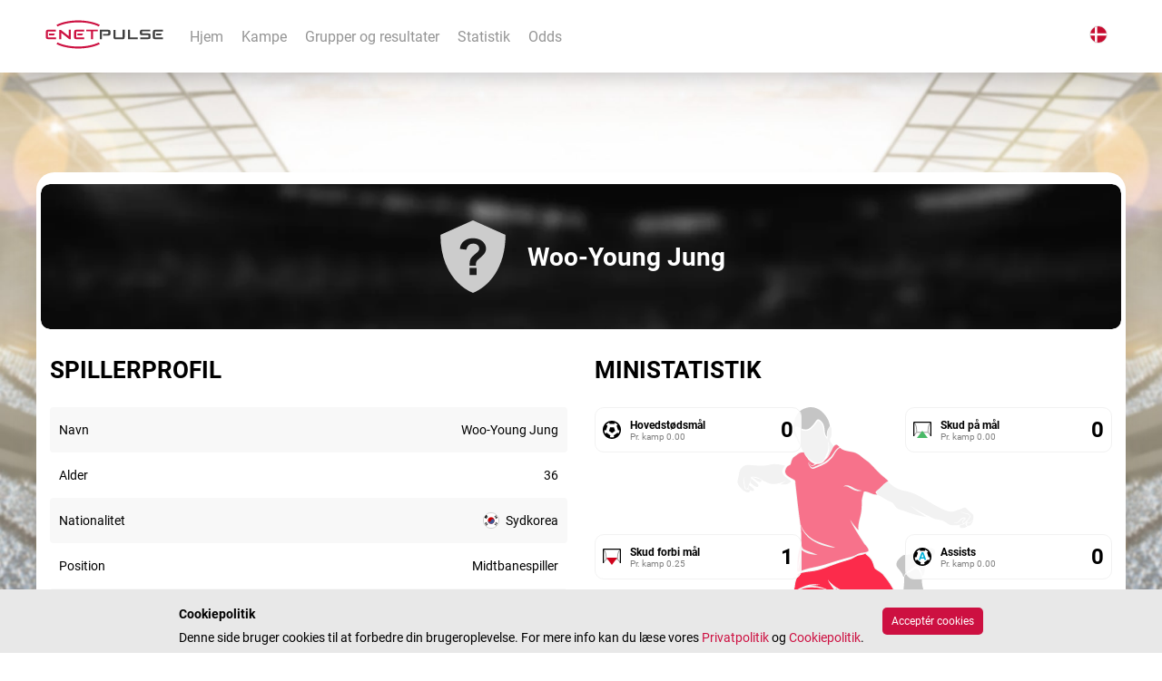

--- FILE ---
content_type: text/html; charset=UTF-8
request_url: https://worldcup2022.enetpulse.com/da/hold/7804/South+Korea/spiller/302338/Woo-Young+Jung
body_size: 3605
content:

<!DOCTYPE html>
<html lang="da">
<head>
	<!-- Google Tag Manager -->
			<script>(function(w,d,s,l,i){w[l]=w[l]||[];w[l].push({'gtm.start': new Date().getTime(),event:'gtm.js'});var f=d.getElementsByTagName(s)[0], j=d.createElement(s),dl=l!='dataLayer'?'&l='+l:'';j.async=true;j.src= 'https://www.googletagmanager.com/gtm.js?id='+i+dl;f.parentNode.insertBefore(j,f); })(window,document,'script','dataLayer','GTM-T4J95JP');</script>
			<!-- End Google Tag Manager -->			<meta charset="utf-8">
	<meta http-equiv="X-UA-Compatible" content="IE=edge">
	<meta name="viewport" content="width=device-width, initial-scale=1.0, maximum-scale=5.0">

	<link rel="dns-prefetch" href="https://es-csf.enetsites.com/" >
	<link rel="dns-prefetch" href="https://es-img.enetscores.com/" >
		<link rel="dns-prefetch" href="https://fonts.googleapis.com/" >
			<link rel="dns-prefetch" href="https://widget.enetscores.com/" >
	<link rel="dns-prefetch" href="https://es-js.enetscores.com/" >
	<link rel="dns-prefetch" href="https://es-ccss.enetscores.com/" >
	<link rel="dns-prefetch" href="https://es-bimg.enetscores.com/" >
	<link rel="dns-prefetch" href="https://es-ds.enetscores.com/" >
	<link rel="dns-prefetch" href="https://es-lbl.enetscores.com/" >
	<link rel="dns-prefetch" href="https://es-djs.enetscores.com/" >
	
		
		
	
		
						<meta name="title" content="Spillerprofil og statistik for Woo-Young Jung - FIFA VM 2022">
					
						<meta name="description" content="Se spillerprofil og statistik for Woo-Young Jung ved FIFA VM 2022.">
					
			
			
									<meta property="og:title" content="Spillerprofil og statistik for Woo-Young Jung - FIFA VM 2022" />
					
									<meta property="og:description" content="Se spillerprofil og statistik for Woo-Young Jung ved FIFA VM 2022." />
					
									<meta property="og:image" content="https://es-csf.enetsites.com/57/euro24_link_image.jpg" />
					
						<meta name="author" content="Enetpulse">
					
	
	
	<link rel="canonical" href="https://worldcup2022.enetpulse.com/da/hold/7804/South Korea/spiller/302338/Woo-Young Jung">

			<link rel="alternate" hreflang="en" href="https://worldcup2022.enetpulse.com/en/team/7804/South Korea/player/302338/Woo-Young Jung">
			<link rel="alternate" hreflang="da" href="https://worldcup2022.enetpulse.com/da/hold/7804/South Korea/spiller/302338/Woo-Young Jung">
			<link rel="alternate" hreflang="es" href="https://worldcup2022.enetpulse.com/es/equipo/7804/South Korea/jugador/302338/Woo-Young Jung">
			<link rel="alternate" hreflang="it" href="https://worldcup2022.enetpulse.com/it/squadra/7804/South Korea/giocatore/302338/Woo-Young Jung">
			<link rel="alternate" hreflang="de" href="https://worldcup2022.enetpulse.com/de/mannschaft/7804/South Korea/spieler/302338/Woo-Young Jung">
	
		<title>Spillerprofil og statistik for Woo-Young Jung - FIFA VM 2022</title>
		
	<link href="https://es-csf.enetsites.com/23/wc2022.css?v=1.055" rel="stylesheet" type="text/css" />
			
			<link href="https://fonts.googleapis.com/css?family=Roboto:400,500,700&display=swap" rel="stylesheet">
			
	
					
		<link rel="icon"   href="https://es-client-site-files-live.s3-eu-west-1.amazonaws.com/7/e_logo.png">
						<script type="text/javascript">
			var wff_settings = {settings: {default: {"event_link_url":"https://worldcup2022.enetpulse.com/da/kampe/{event_id}/{event_name}","team_link_url":"https://worldcup2022.enetpulse.com/da/hold/{team_id}/{team_name}", "player_link_url":"https://worldcup2022.enetpulse.com/da/hold/{team_id}/{team_name}/spiller/{player_id}/{player_name}", "event_odds_link_url":"https://worldcup2022.enetpulse.com/da/kampe/{event_id}/{event_name}/odds" },player_info_generic: {"player_link_url":"" },team_info_generic: {"team_link_url":"" }, incidents_generic: { "event_link_url":"" }, predictor_generic: {"team_link_url":"" }, formation_generic: { "team_link_url":"" }, player_career_generic: { "team_link_url":"" }}};			</script>
</head>
<body class="es_body es-page-player_page   lang-code-da es_body_15338" data-p="582" data-s="23"  data-u="1463" data-sid="0" data-d="155">
			<!-- Google Tag Manager (noscript) -->
<noscript><iframe src="https://www.googletagmanager.com/ns.html?id=GTM-T4J95JP" height="0" width="0" style="display:none;visibility:hidden"></iframe></noscript>
<!-- End Google Tag Manager (noscript) -->		<div class="es_container">
							
			<div class="row" >
								
															
						<div class="col-12 col-sm-12 col-md-12 col-lg-12 plm-cell escc-es_min_height es_min_height "  >
															
	
														</div>
													
							</div>
	    				
			<div class="row es_header_content_fixed" >
								
															
						<div class="col-12 col-sm-12 col-md-12 col-lg-12 plm-cell escc-es_min_height es_min_height "  >
															
														</div>
													
							</div>
	    				
			<div class="row es_navigation_bar" visibility_condition="wl_setting_equal:ws_hide_header:no" visibility_condition="wl_setting_equal:ws_hide_header:no" >
								
															
						<div class="col-4 col-sm-4 col-md-4 col-lg-4 plm-cell escc-es_left_banner es_left_banner "  >
																												</div>
											
						<div class="col-4 col-sm-4 col-md-4 col-lg-4 plm-cell escc-es_content es_content "  >
															
	<a 
		href="https://worldcup2022.enetpulse.com/da/" 
		target="_self" 
		title="" 
		class="es_logo esc_logo"
	>
		<img 
			src="https://es-csf.enetsites.com/18/enetpulse_logo.svg" 
			alt="Enetpulse Logo" 
			title="Enetpulse Logo" 
			class="esc_logo_light" 
							height="34"
										width="130"
					>
			</a> 
	



<ul class="active esc_menu_horizontal esc_menu" data-aec="" data-pu="">
									<li data-code-label="ES_LABEL_" class="_li">
				<a   href="https://worldcup2022.enetpulse.com/da/hjem" onclick=""><span class="es_menu_long_text">Hjem</span></a>
			
						</li>
								<li data-code-label="ES_LABEL_" class="_li">
				<a   href="https://worldcup2022.enetpulse.com/da/kampe" onclick=""><span class="es_menu_long_text">Kampe</span></a>
			
						</li>
								<li data-code-label="ES_LABEL_" class="_li">
				<a   href="https://worldcup2022.enetpulse.com/da/grupper-og-resultater/gruppe-a" onclick=""><span class="es_menu_long_text">Grupper og resultater</span></a>
			
						</li>
								<li data-code-label="ES_LABEL_" class="_li">
				<a   href="https://worldcup2022.enetpulse.com/da/statistik" onclick=""><span class="es_menu_long_text">Statistik</span></a>
			
						</li>
								<li data-code-label="ES_LABEL_" class="_li">
				<a   href="https://worldcup2022.enetpulse.com/da/odds" onclick=""><span class="es_menu_long_text">Odds</span></a>
			
						</li>
			</ul>


	
		




<navigation class="esc_menu_languages esc_display_languages esc_flag_rounded rounded ">
	<div class="esc_menu_nav">
									<img 
					class="esc_flag" 
					alt="Flag Dansk"
					src="https://es-img.enetscores.com/flags/1_1/1.svg"
											height="20"
																width="20"
									 />
								</div>
	<ul>
						<li class="esc_item esc_item_lang ">
			<a href="https://worldcup2022.enetpulse.com/en/team/7804/South+Korea/player/302338/Woo-Young+Jung">
								<img 
					class="esc_flag" 
					alt="Flag English"
					src="https://es-img.enetscores.com/flags/1_1/170.svg" 
											height="20"
																width="20"
									/>
								<span class="esc_item_text_long">English</span>
				<span class="esc_item_text_short">EN</span>
			</a>
		</li>
				<li class="esc_item esc_item_lang ">
			<a href="https://worldcup2022.enetpulse.com/it/squadra/7804/South+Korea/giocatore/302338/Woo-Young+Jung">
								<img 
					class="esc_flag" 
					alt="Flag Italiano"
					src="https://es-img.enetscores.com/flags/1_1/4.svg" 
											height="20"
																width="20"
									/>
								<span class="esc_item_text_long">Italiano</span>
				<span class="esc_item_text_short">IT</span>
			</a>
		</li>
				<li class="esc_item esc_item_lang ">
			<a href="https://worldcup2022.enetpulse.com/de/mannschaft/7804/South+Korea/spieler/302338/Woo-Young+Jung">
								<img 
					class="esc_flag" 
					alt="Flag Deutsch"
					src="https://es-img.enetscores.com/flags/1_1/3.svg" 
											height="20"
																width="20"
									/>
								<span class="esc_item_text_long">Deutsch</span>
				<span class="esc_item_text_short">DE</span>
			</a>
		</li>
				<li class="esc_item esc_item_lang  esc_active">
			<a href="https://worldcup2022.enetpulse.com/da/hold/7804/South+Korea/spiller/302338/Woo-Young+Jung">
								<img 
					class="esc_flag" 
					alt="Flag Dansk"
					src="https://es-img.enetscores.com/flags/1_1/1.svg" 
											height="20"
																width="20"
									/>
								<span class="esc_item_text_long">Dansk</span>
				<span class="esc_item_text_short">DK</span>
			</a>
		</li>
				<li class="esc_item esc_item_lang ">
			<a href="https://worldcup2022.enetpulse.com/es/equipo/7804/South+Korea/jugador/302338/Woo-Young+Jung">
								<img 
					class="esc_flag" 
					alt="Flag Español"
					src="https://es-img.enetscores.com/flags/1_1/8.svg" 
											height="20"
																width="20"
									/>
								<span class="esc_item_text_long">Español</span>
				<span class="esc_item_text_short">ES</span>
			</a>
		</li>
			</ul>
</navigation>






<navigation class="esc_menu_hamburger_vertical active_wrapper">
<ul class="active esc_menu_hamburger_vertical esc_menu" data-aec="" data-pu="">
									<li data-code-label="ES_LABEL_" class="_li">
				<a   href="https://worldcup2022.enetpulse.com/da/hjem" onclick=""><span class="es_menu_long_text">Hjem</span></a>
			
						</li>
								<li data-code-label="ES_LABEL_" class="_li">
				<a   href="https://worldcup2022.enetpulse.com/da/kampe" onclick=""><span class="es_menu_long_text">Kampe</span></a>
			
						</li>
								<li data-code-label="ES_LABEL_" class="_li">
				<a   href="https://worldcup2022.enetpulse.com/da/grupper-og-resultater/gruppe-a" onclick=""><span class="es_menu_long_text">Grupper og resultater</span></a>
			
						</li>
								<li data-code-label="ES_LABEL_" class="_li">
				<a   href="https://worldcup2022.enetpulse.com/da/statistik" onclick=""><span class="es_menu_long_text">Statistik</span></a>
			
						</li>
								<li data-code-label="ES_LABEL_" class="_li">
				<a   href="https://worldcup2022.enetpulse.com/da/odds" onclick=""><span class="es_menu_long_text">Odds</span></a>
			
						</li>
			</ul>

</navigation>

	
		


													</div>
											
						<div class="col-4 col-sm-4 col-md-4 col-lg-4 plm-cell escc-es_right_banner es_right_banner "  >
																												</div>
													
							</div>
	    				
			<div class="row es_layout_top_banner" >
								
															
						<div class="col-12 col-sm-12 col-md-12 col-lg-12 plm-cell escc-es_min_height es_min_height "  >
															
														</div>
													
							</div>
	    				
			<div class="row es_widget_row" >
								
															
						<div class="col-4 col-sm-4 col-md-4 col-lg-4 plm-cell escc-es_left_banner es_left_banner "  >
															
	<div class="es_banner" id="es_left_banner">
<script async type="text/javascript" src="https://dd.advertiseserve.com/js/int.js?id=x2y244c4"></script>
</div>													</div>
											
						<div class="col-4 col-sm-4 col-md-4 col-lg-4 plm-cell content" role="main" >
															
					<div class="row es_rounded_container" >
							
																	<div class="col-12 col-sm-12 col-md-12 col-lg-12 plm-cell " >
													
<div class="es_player_info_player_page">
            <script  type="text/javascript" src="https://widget.enetscores.com/FWFF311C29BC63053B/pid/302338/tfk/7804/lng/da"></script>
    </div>
											</div>
														<div class="col-6 col-sm-6 col-md-6 col-lg-6 plm-cell escc-es_half_container es_player_info_container es_half_container es_player_info_container" >
													
<div class="">
            <h2 class="esmx-title">Spillerprofil</h2>
            <script  type="text/javascript" src="https://widget.enetscores.com/FW1A933CBEBF91E692/pid/302338/lng/da"></script>
    </div>
													
<div class="es_summary es_summary_player">
            <script async type="text/javascript" src="https://widget.enetscores.com/FWA214985AB473BF52/lng/da/tid/15338/par_t/player/par_id/302338"></script>
    </div>
											</div>
														<div class="col-6 col-sm-6 col-md-6 col-lg-6 plm-cell escc-es_half_container es_player_stats_container es_half_container es_player_stats_container" >
													
<div class="es_quick_stats_player_page">
            <h2 class="esmx-title es_quick_stats_player_page-title">Ministatistik</h2>
            <script async type="text/javascript" src="https://widget.enetscores.com/FWB505AFB60FDABE9C/lng/da/tid/15338/par_id/302338"></script>
    </div>
													
<div class="es_pitch_stats_player_page">
            <h2 class="esmx-title es_pitch_stats_player_page-title">Statistik</h2>
            <script async type="text/javascript" src="https://widget.enetscores.com/FW143461987374CDFB/lng/da/tid/15338/par_t/player/par_id/302338"></script>
    </div>
													

<style type='text/css'>
	.es_sbox_quick_stats .es_goalkeeper_background,
	.es_sbox_quick_stats .es_player_background {
		position: absolute;	
		--shirt-fill: #f7728b; /* variable for team's home 1 color */
	}
</style>
<div class="es_sbox_cmp es_sbox_with_icon es_player_page_single_stats es_sbox_default">

		
		
						<div class="es_sbox_cmp_box es_sbox_cmp_main_goals">
			<div class="es_sbox_cmp_info">
				<h4>Mål scoret</h4>
									<div class="es_sbox_cmp_sec" >
						<span class="es_sbox_cmp_sec_name">Pr. kamp</span>
						<span class="es_sbox_cmp_sec_val">0.00</span>
					</div>
							</div>
			<div class="es_sbox_cmp_value">
				0			</div>
		</div>
				<div class="es_sbox_cmp_box es_sbox_cmp_main_total_shots">
			<div class="es_sbox_cmp_info">
				<h4>Forsøg på mål</h4>
									<div class="es_sbox_cmp_sec" >
						<span class="es_sbox_cmp_sec_name">Pr. kamp</span>
						<span class="es_sbox_cmp_sec_val">0.25</span>
					</div>
							</div>
			<div class="es_sbox_cmp_value">
				1			</div>
		</div>
		
</div>

													
<div class="es_summary es_summary_player">
            <script async type="text/javascript" src="https://widget.enetscores.com/FWF419FF0936B1D359/lng/da/tid/15338/par_t/player/par_id/302338"></script>
    </div>
											</div>
														<div class="col-12 col-sm-12 col-md-12 col-lg-12 plm-cell escc-es_center_container es_center_container" >
													
<div class="">
            <h2 class="esmx-title">Aktuel sæson</h2>
            <script async type="text/javascript" src="https://widget.enetscores.com/FWA59817EB7BDA3320/pid/302338/ssn/current/lng/da"></script>
    </div>
													
<div class="">
            <h2 class="esmx-title">Karriere</h2>
            <script async type="text/javascript" src="https://widget.enetscores.com/FWA59817EB7BDA3320/pid/302338/lng/da"></script>
    </div>
													
	<div class="es_banner_mobile_view" id="es_mobile_banner">
<script async type="text/javascript" src="https://dd.advertiseserve.com/js/int.js?id=z22364&t=s"></script>
</div>											</div>
												
					</div>
														</div>
											
						<div class="col-4 col-sm-4 col-md-4 col-lg-4 plm-cell escc-es_right_banner es_right_banner "  >
															
	<div class="es_banner" id="es_right_banner">
<script async type="text/javascript" src="https://dd.advertiseserve.com/js/int.js?id=z20324&t=s"></script>
</div>													</div>
													
							</div>
	    				
			<div class="row es_layout_bottom_banner" >
								
															
						<div class="col-12 col-sm-12 col-md-12 col-lg-12 plm-cell escc-es_min_height es_min_height "  >
															
														</div>
													
							</div>
	    				
			<div class="row" visibility_condition="wl_setting_equal:ws_hide_cookie_bar:no" visibility_condition="wl_setting_equal:ws_hide_cookie_bar:no" >
								
															
						<div class="col-12 col-sm-12 col-md-12 col-lg-12 plm-cell  "  >
															
		
		<div class="es-cookie-bar es-cookie-bar" data-url="https://worldcup2022.enetpulse.com/" data-id="2425" id="es-cookie-2425">
			<span class="es-text">
								<div class="cookie_text">

					<div class="cookie_policy ">Cookiepolitik</div>
<div class="es_cookie_data">Denne side bruger cookies til at forbedre din brugeroplevelse. For mere info kan du læse vores <a href="https://www.enetpulse.com/terms-of-use#privacy-policy" target="_blank">Privatpolitik</a> og <a href="https://www.enetpulse.com/terms-of-use#cookie-disclaimer" target="_blank">Cookiepolitik</a>.</div> 

					
									</div>

							</span>
			<div class="es-buttons-cookie">
				<span class="es-btn-cookie-accept">
											<button type="button" id="es-btn-accept">Acceptér cookies</button>
					
				</span>
				<span class="es-btn-cookie-reject">
									</span>
			</div>
		</div>
	

<script>
	//$(function(){
		var componentId = '2425';
		var storeTime = '31556952';
		var type = 'normal'; 
		
		//var cookieBar = $(`#es-cookie-${componentId}`);
		//var url = cookieBar.data('url');
		
		var value = 0;

		
	//});
</script>													</div>
													
							</div>
	    				
			<div class="row es_footer" visibility_condition="wl_setting_equal:ws_hide_footer:no" visibility_condition="wl_setting_equal:ws_hide_footer:no" >
								
															
						<div class="col-12 col-sm-12 col-md-12 col-lg-12 plm-cell es-state-default "  >
															
	<label class="es_footer_label esc_label" aria-label="" for="">© 2022 Enetpulse - a Livesport Company</label>

<a target="_blank" class="es_footer_link esc_link" href="https://www.enetpulse.com/terms-of-use#privacy-policy">
	<span>Privatpolitik</span>
</a>													</div>
													
							</div>
	    				
			<div class="row es_layout_footer_content" >
								
															
						<div class="col-12 col-sm-12 col-md-12 col-lg-12 plm-cell escc-es_min_height es_min_height "  >
															
														</div>
													
							</div>
	    	</div>	<script type="text/javascript" src="https://worldcup2022.enetpulse.com/js/es_front/min_js/es_client/wc2022/wc2022.min.js?v=1.055"></script>		</body>
</html>




--- FILE ---
content_type: text/html; charset=UTF-8
request_url: https://dd.advertiseserve.com/serving/transport
body_size: 633
content:
{"src":"<div id=\"advertise_serve_id_x2y244c4\" style=\"width: 100%; text-align: center;\"><a href=\"https:\/\/dd.advertiseserve.com\/redirect\/x2y244c4?adServe=U2FsdGVkX199eo4AzKojI7YhQPal08Icqf2AFYbI3t9MFr%252B%252BTH%252FJRFQC2caolF2S%252BX%252FZfMaB9lPGewe3xf4Tl4UND%252Fobe7tJTt9r5IKyq%252Bmbnngd6qTQnDwhSTYrEDDHqrYU4pet22mt8xQZVZJOys%252B4X2g6UvL6VzCZ%252Fb%252Fblcqfvl9c1xafr1XVmLkrSQpFIQ10X4B0%252Fthew7AtJWRZGy%252F8cVpK5saPaawDBi%252BDshUSvV4Gq5xTi510F32Af07bIJQvGLaMz3M0JOdbEJjDlQ%253D%253D\" target=\"_blank\" data-breakpoint=\"0\"><img src=\"https:\/\/s3-eu-west-1.amazonaws.com\/advertiseserve-data\/banners\/1339_1.png\" style=\"width: 100%;\" alt=\"\"><\/a><img src=\"https:\/\/dd.advertiseserve.com\/serving\/im\/x2y244c4.png?adServe=U2FsdGVkX199eo4AzKojI7YhQPal08Icqf2AFYbI3t9MFr%252B%252BTH%252FJRFQC2caolF2S%252BX%252FZfMaB9lPGewe3xf4Tl4UND%252Fobe7tJTt9r5IKyq%252Bmbnngd6qTQnDwhSTYrEDDHqrYU4pet22mt8xQZVZJOys%252B4X2g6UvL6VzCZ%252Fb%252Fblcqfvl9c1xafr1XVmLkrSQpFIQ10X4B0%252Fthew7AtJWRZGy%252F8cVpK5saPaawDBi%252BDshUSvV4Gq5xTi510F32Af07bIJQvGLaMz3M0JOdbEJjDlQ%253D%253D\" alt=\"pixel\" height=\"1\" width=\"1\" \/><\/div>","iframe_id":"x2y244c4","has_link":true,"prefix":"_adServe_x2y244c4","width":"100%","height":""}

--- FILE ---
content_type: text/html; charset=UTF-8
request_url: https://dd.advertiseserve.com/serving/transport
body_size: 624
content:
{"src":"<div id=\"advertise_serve_id_x2y244c4\" style=\"width: 100%; text-align: center;\"><a href=\"https:\/\/dd.advertiseserve.com\/redirect\/x2y244c4?adServe=U2FsdGVkX194CMx4xFyZjxtSA%252Fb24yFk4sGNj0EpO3j2eQLQdDZWXos8m5bruhBwYlYyRJh2yDKW%252B7a0Roe4fHC2GP1JLIcijZ3%252Baqfzo1jtwAd4O%252Fhh2W02PmurEek8ugTM4dxuE5nac1OT9Lc3zttzFrytJNoVZZw7JDKrhzAWyZp67LjXxhfncKwZoOC2XH3B%252FWmFgQCqtTROZnjIHNqrjwuSu3N7D6ncprWElQi4HIAONkiTr3ryZjwldTr1%252BNAZjUg4UbKaz8mlNC%252BX6w%253D%253D\" target=\"_blank\" data-breakpoint=\"0\"><img src=\"https:\/\/s3-eu-west-1.amazonaws.com\/advertiseserve-data\/banners\/1339_1.png\" style=\"width: 100%;\" alt=\"\"><\/a><img src=\"https:\/\/dd.advertiseserve.com\/serving\/im\/x2y244c4.png?adServe=U2FsdGVkX194CMx4xFyZjxtSA%252Fb24yFk4sGNj0EpO3j2eQLQdDZWXos8m5bruhBwYlYyRJh2yDKW%252B7a0Roe4fHC2GP1JLIcijZ3%252Baqfzo1jtwAd4O%252Fhh2W02PmurEek8ugTM4dxuE5nac1OT9Lc3zttzFrytJNoVZZw7JDKrhzAWyZp67LjXxhfncKwZoOC2XH3B%252FWmFgQCqtTROZnjIHNqrjwuSu3N7D6ncprWElQi4HIAONkiTr3ryZjwldTr1%252BNAZjUg4UbKaz8mlNC%252BX6w%253D%253D\" alt=\"pixel\" height=\"1\" width=\"1\" \/><\/div>","iframe_id":"x2y244c4","has_link":true,"prefix":"_adServe_z20324","width":"100%","height":""}

--- FILE ---
content_type: text/html; charset=UTF-8
request_url: https://dd.advertiseserve.com/serving/transport
body_size: 627
content:
{"src":"<div id=\"advertise_serve_id_x20324b4\" style=\"width: 100%; text-align: center;\"><a href=\"https:\/\/dd.advertiseserve.com\/redirect\/x20324b4?adServe=U2FsdGVkX1%252BZ%252Fxd1sL1aWCOklS%252B8ckO%252FwNc9ZchTWwZS1KkEcOz04yAUdobvXalcCaTksYMom48TqDAYpwlCU23TZVLBkBjKQjRWCCgCD%252B%252FO%252BMJQ1FoTuixo6whhSCVm7mUef4AjVR9EZ1sB%252Bvij6v7vgX3hYxXZ4%252FzL6%252FAaVSY9hnmdnL7OIoirrS50u1pjxUEYkRYi6pgU7%252FzZBBeGU3GibiQznckWZOiW5EEvkp%252FIyUIfRKnDD5MVGaE2nr4nmGjgmdnb9QEG0xj32scvHw%253D%253D\" target=\"_blank\" data-breakpoint=\"0\"><img src=\"https:\/\/s3-eu-west-1.amazonaws.com\/advertiseserve-data\/banners\/1518_1.png\" style=\"width: 100%;\" alt=\"\"><\/a><img src=\"https:\/\/dd.advertiseserve.com\/serving\/im\/x20324b4.png?adServe=U2FsdGVkX1%252BZ%252Fxd1sL1aWCOklS%252B8ckO%252FwNc9ZchTWwZS1KkEcOz04yAUdobvXalcCaTksYMom48TqDAYpwlCU23TZVLBkBjKQjRWCCgCD%252B%252FO%252BMJQ1FoTuixo6whhSCVm7mUef4AjVR9EZ1sB%252Bvij6v7vgX3hYxXZ4%252FzL6%252FAaVSY9hnmdnL7OIoirrS50u1pjxUEYkRYi6pgU7%252FzZBBeGU3GibiQznckWZOiW5EEvkp%252FIyUIfRKnDD5MVGaE2nr4nmGjgmdnb9QEG0xj32scvHw%253D%253D\" alt=\"pixel\" height=\"1\" width=\"1\" \/><\/div>","iframe_id":"x20324b4","has_link":true,"prefix":"_adServe_z22364","width":"100%","height":""}

--- FILE ---
content_type: text/css
request_url: https://es-csf.enetsites.com/23/wc2022.css?v=1.055
body_size: 16091
content:
@charset "UTF-8";
/*!
 * Bootstrap Grid v4.0.0 (https://getbootstrap.com)
 * Copyright 2011-2018 The Bootstrap Authors
 * Copyright 2011-2018 Twitter, Inc.
 * Licensed under MIT (https://github.com/twbs/bootstrap/blob/master/LICENSE)
 */@-ms-viewport{width:device-width}html{box-sizing:border-box;-ms-overflow-style:scrollbar}*,*::before,*::after{box-sizing:inherit}.container{width:100%;padding-right:15px;padding-left:15px;margin-right:auto;margin-left:auto}@media (min-width:576px){.container{max-width:540px}}@media (min-width:768px){.container{max-width:720px}}@media (min-width:992px){.container{max-width:960px}}@media (min-width:1200px){.container{max-width:1140px}}.container-fluid{width:100%;padding-right:15px;padding-left:15px;margin-right:auto;margin-left:auto}.row{display:-webkit-box;display:-ms-flexbox;display:flex;-ms-flex-wrap:wrap;flex-wrap:wrap;margin-right:-15px;margin-left:-15px}.no-gutters{margin-right:0;margin-left:0}.no-gutters>.col,.no-gutters>[class*="col-"]{padding-right:0;padding-left:0}.col-1,.col-2,.col-3,.col-4,.col-5,.col-6,.col-7,.col-8,.col-9,.col-10,.col-11,.col-12,.col,.col-auto,.col-sm-1,.col-sm-2,.col-sm-3,.col-sm-4,.col-sm-5,.col-sm-6,.col-sm-7,.col-sm-8,.col-sm-9,.col-sm-10,.col-sm-11,.col-sm-12,.col-sm,.col-sm-auto,.col-md-1,.col-md-2,.col-md-3,.col-md-4,.col-md-5,.col-md-6,.col-md-7,.col-md-8,.col-md-9,.col-md-10,.col-md-11,.col-md-12,.col-md,.col-md-auto,.col-lg-1,.col-lg-2,.col-lg-3,.col-lg-4,.col-lg-5,.col-lg-6,.col-lg-7,.col-lg-8,.col-lg-9,.col-lg-10,.col-lg-11,.col-lg-12,.col-lg,.col-lg-auto,.col-xl-1,.col-xl-2,.col-xl-3,.col-xl-4,.col-xl-5,.col-xl-6,.col-xl-7,.col-xl-8,.col-xl-9,.col-xl-10,.col-xl-11,.col-xl-12,.col-xl,.col-xl-auto{position:relative;width:100%;min-height:1px;padding-right:15px;padding-left:15px}.col{-ms-flex-preferred-size:0;flex-basis:0;-webkit-box-flex:1;-ms-flex-positive:1;flex-grow:1;max-width:100%}.col-auto{-webkit-box-flex:0;-ms-flex:0 0 auto;flex:0 0 auto;width:auto;max-width:none}.col-1{-webkit-box-flex:0;-ms-flex:0 0 8.333333%;flex:0 0 8.333333%;max-width:8.333333%}.col-2{-webkit-box-flex:0;-ms-flex:0 0 16.666667%;flex:0 0 16.666667%;max-width:16.666667%}.col-3{-webkit-box-flex:0;-ms-flex:0 0 25%;flex:0 0 25%;max-width:25%}.col-4{-webkit-box-flex:0;-ms-flex:0 0 33.333333%;flex:0 0 33.333333%;max-width:33.333333%}.col-5{-webkit-box-flex:0;-ms-flex:0 0 41.666667%;flex:0 0 41.666667%;max-width:41.666667%}.col-6{-webkit-box-flex:0;-ms-flex:0 0 50%;flex:0 0 50%;max-width:50%}.col-7{-webkit-box-flex:0;-ms-flex:0 0 58.333333%;flex:0 0 58.333333%;max-width:58.333333%}.col-8{-webkit-box-flex:0;-ms-flex:0 0 66.666667%;flex:0 0 66.666667%;max-width:66.666667%}.col-9{-webkit-box-flex:0;-ms-flex:0 0 75%;flex:0 0 75%;max-width:75%}.col-10{-webkit-box-flex:0;-ms-flex:0 0 83.333333%;flex:0 0 83.333333%;max-width:83.333333%}.col-11{-webkit-box-flex:0;-ms-flex:0 0 91.666667%;flex:0 0 91.666667%;max-width:91.666667%}.col-12{-webkit-box-flex:0;-ms-flex:0 0 100%;flex:0 0 100%;max-width:100%}.order-first{-webkit-box-ordinal-group:0;-ms-flex-order:-1;order:-1}.order-last{-webkit-box-ordinal-group:14;-ms-flex-order:13;order:13}.order-0{-webkit-box-ordinal-group:1;-ms-flex-order:0;order:0}.order-1{-webkit-box-ordinal-group:2;-ms-flex-order:1;order:1}.order-2{-webkit-box-ordinal-group:3;-ms-flex-order:2;order:2}.order-3{-webkit-box-ordinal-group:4;-ms-flex-order:3;order:3}.order-4{-webkit-box-ordinal-group:5;-ms-flex-order:4;order:4}.order-5{-webkit-box-ordinal-group:6;-ms-flex-order:5;order:5}.order-6{-webkit-box-ordinal-group:7;-ms-flex-order:6;order:6}.order-7{-webkit-box-ordinal-group:8;-ms-flex-order:7;order:7}.order-8{-webkit-box-ordinal-group:9;-ms-flex-order:8;order:8}.order-9{-webkit-box-ordinal-group:10;-ms-flex-order:9;order:9}.order-10{-webkit-box-ordinal-group:11;-ms-flex-order:10;order:10}.order-11{-webkit-box-ordinal-group:12;-ms-flex-order:11;order:11}.order-12{-webkit-box-ordinal-group:13;-ms-flex-order:12;order:12}.offset-1{margin-left:8.333333%}.offset-2{margin-left:16.666667%}.offset-3{margin-left:25%}.offset-4{margin-left:33.333333%}.offset-5{margin-left:41.666667%}.offset-6{margin-left:50%}.offset-7{margin-left:58.333333%}.offset-8{margin-left:66.666667%}.offset-9{margin-left:75%}.offset-10{margin-left:83.333333%}.offset-11{margin-left:91.666667%}@media (min-width:576px){.col-sm{-ms-flex-preferred-size:0;flex-basis:0;-webkit-box-flex:1;-ms-flex-positive:1;flex-grow:1;max-width:100%}.col-sm-auto{-webkit-box-flex:0;-ms-flex:0 0 auto;flex:0 0 auto;width:auto;max-width:none}.col-sm-1{-webkit-box-flex:0;-ms-flex:0 0 8.333333%;flex:0 0 8.333333%;max-width:8.333333%}.col-sm-2{-webkit-box-flex:0;-ms-flex:0 0 16.666667%;flex:0 0 16.666667%;max-width:16.666667%}.col-sm-3{-webkit-box-flex:0;-ms-flex:0 0 25%;flex:0 0 25%;max-width:25%}.col-sm-4{-webkit-box-flex:0;-ms-flex:0 0 33.333333%;flex:0 0 33.333333%;max-width:33.333333%}.col-sm-5{-webkit-box-flex:0;-ms-flex:0 0 41.666667%;flex:0 0 41.666667%;max-width:41.666667%}.col-sm-6{-webkit-box-flex:0;-ms-flex:0 0 50%;flex:0 0 50%;max-width:50%}.col-sm-7{-webkit-box-flex:0;-ms-flex:0 0 58.333333%;flex:0 0 58.333333%;max-width:58.333333%}.col-sm-8{-webkit-box-flex:0;-ms-flex:0 0 66.666667%;flex:0 0 66.666667%;max-width:66.666667%}.col-sm-9{-webkit-box-flex:0;-ms-flex:0 0 75%;flex:0 0 75%;max-width:75%}.col-sm-10{-webkit-box-flex:0;-ms-flex:0 0 83.333333%;flex:0 0 83.333333%;max-width:83.333333%}.col-sm-11{-webkit-box-flex:0;-ms-flex:0 0 91.666667%;flex:0 0 91.666667%;max-width:91.666667%}.col-sm-12{-webkit-box-flex:0;-ms-flex:0 0 100%;flex:0 0 100%;max-width:100%}.order-sm-first{-webkit-box-ordinal-group:0;-ms-flex-order:-1;order:-1}.order-sm-last{-webkit-box-ordinal-group:14;-ms-flex-order:13;order:13}.order-sm-0{-webkit-box-ordinal-group:1;-ms-flex-order:0;order:0}.order-sm-1{-webkit-box-ordinal-group:2;-ms-flex-order:1;order:1}.order-sm-2{-webkit-box-ordinal-group:3;-ms-flex-order:2;order:2}.order-sm-3{-webkit-box-ordinal-group:4;-ms-flex-order:3;order:3}.order-sm-4{-webkit-box-ordinal-group:5;-ms-flex-order:4;order:4}.order-sm-5{-webkit-box-ordinal-group:6;-ms-flex-order:5;order:5}.order-sm-6{-webkit-box-ordinal-group:7;-ms-flex-order:6;order:6}.order-sm-7{-webkit-box-ordinal-group:8;-ms-flex-order:7;order:7}.order-sm-8{-webkit-box-ordinal-group:9;-ms-flex-order:8;order:8}.order-sm-9{-webkit-box-ordinal-group:10;-ms-flex-order:9;order:9}.order-sm-10{-webkit-box-ordinal-group:11;-ms-flex-order:10;order:10}.order-sm-11{-webkit-box-ordinal-group:12;-ms-flex-order:11;order:11}.order-sm-12{-webkit-box-ordinal-group:13;-ms-flex-order:12;order:12}.offset-sm-0{margin-left:0}.offset-sm-1{margin-left:8.333333%}.offset-sm-2{margin-left:16.666667%}.offset-sm-3{margin-left:25%}.offset-sm-4{margin-left:33.333333%}.offset-sm-5{margin-left:41.666667%}.offset-sm-6{margin-left:50%}.offset-sm-7{margin-left:58.333333%}.offset-sm-8{margin-left:66.666667%}.offset-sm-9{margin-left:75%}.offset-sm-10{margin-left:83.333333%}.offset-sm-11{margin-left:91.666667%}}@media (min-width:768px){.col-md{-ms-flex-preferred-size:0;flex-basis:0;-webkit-box-flex:1;-ms-flex-positive:1;flex-grow:1;max-width:100%}.col-md-auto{-webkit-box-flex:0;-ms-flex:0 0 auto;flex:0 0 auto;width:auto;max-width:none}.col-md-1{-webkit-box-flex:0;-ms-flex:0 0 8.333333%;flex:0 0 8.333333%;max-width:8.333333%}.col-md-2{-webkit-box-flex:0;-ms-flex:0 0 16.666667%;flex:0 0 16.666667%;max-width:16.666667%}.col-md-3{-webkit-box-flex:0;-ms-flex:0 0 25%;flex:0 0 25%;max-width:25%}.col-md-4{-webkit-box-flex:0;-ms-flex:0 0 33.333333%;flex:0 0 33.333333%;max-width:33.333333%}.col-md-5{-webkit-box-flex:0;-ms-flex:0 0 41.666667%;flex:0 0 41.666667%;max-width:41.666667%}.col-md-6{-webkit-box-flex:0;-ms-flex:0 0 50%;flex:0 0 50%;max-width:50%}.col-md-7{-webkit-box-flex:0;-ms-flex:0 0 58.333333%;flex:0 0 58.333333%;max-width:58.333333%}.col-md-8{-webkit-box-flex:0;-ms-flex:0 0 66.666667%;flex:0 0 66.666667%;max-width:66.666667%}.col-md-9{-webkit-box-flex:0;-ms-flex:0 0 75%;flex:0 0 75%;max-width:75%}.col-md-10{-webkit-box-flex:0;-ms-flex:0 0 83.333333%;flex:0 0 83.333333%;max-width:83.333333%}.col-md-11{-webkit-box-flex:0;-ms-flex:0 0 91.666667%;flex:0 0 91.666667%;max-width:91.666667%}.col-md-12{-webkit-box-flex:0;-ms-flex:0 0 100%;flex:0 0 100%;max-width:100%}.order-md-first{-webkit-box-ordinal-group:0;-ms-flex-order:-1;order:-1}.order-md-last{-webkit-box-ordinal-group:14;-ms-flex-order:13;order:13}.order-md-0{-webkit-box-ordinal-group:1;-ms-flex-order:0;order:0}.order-md-1{-webkit-box-ordinal-group:2;-ms-flex-order:1;order:1}.order-md-2{-webkit-box-ordinal-group:3;-ms-flex-order:2;order:2}.order-md-3{-webkit-box-ordinal-group:4;-ms-flex-order:3;order:3}.order-md-4{-webkit-box-ordinal-group:5;-ms-flex-order:4;order:4}.order-md-5{-webkit-box-ordinal-group:6;-ms-flex-order:5;order:5}.order-md-6{-webkit-box-ordinal-group:7;-ms-flex-order:6;order:6}.order-md-7{-webkit-box-ordinal-group:8;-ms-flex-order:7;order:7}.order-md-8{-webkit-box-ordinal-group:9;-ms-flex-order:8;order:8}.order-md-9{-webkit-box-ordinal-group:10;-ms-flex-order:9;order:9}.order-md-10{-webkit-box-ordinal-group:11;-ms-flex-order:10;order:10}.order-md-11{-webkit-box-ordinal-group:12;-ms-flex-order:11;order:11}.order-md-12{-webkit-box-ordinal-group:13;-ms-flex-order:12;order:12}.offset-md-0{margin-left:0}.offset-md-1{margin-left:8.333333%}.offset-md-2{margin-left:16.666667%}.offset-md-3{margin-left:25%}.offset-md-4{margin-left:33.333333%}.offset-md-5{margin-left:41.666667%}.offset-md-6{margin-left:50%}.offset-md-7{margin-left:58.333333%}.offset-md-8{margin-left:66.666667%}.offset-md-9{margin-left:75%}.offset-md-10{margin-left:83.333333%}.offset-md-11{margin-left:91.666667%}}@media (min-width:992px){.col-lg{-ms-flex-preferred-size:0;flex-basis:0;-webkit-box-flex:1;-ms-flex-positive:1;flex-grow:1;max-width:100%}.col-lg-auto{-webkit-box-flex:0;-ms-flex:0 0 auto;flex:0 0 auto;width:auto;max-width:none}.col-lg-1{-webkit-box-flex:0;-ms-flex:0 0 8.333333%;flex:0 0 8.333333%;max-width:8.333333%}.col-lg-2{-webkit-box-flex:0;-ms-flex:0 0 16.666667%;flex:0 0 16.666667%;max-width:16.666667%}.col-lg-3{-webkit-box-flex:0;-ms-flex:0 0 25%;flex:0 0 25%;max-width:25%}.col-lg-4{-webkit-box-flex:0;-ms-flex:0 0 33.333333%;flex:0 0 33.333333%;max-width:33.333333%}.col-lg-5{-webkit-box-flex:0;-ms-flex:0 0 41.666667%;flex:0 0 41.666667%;max-width:41.666667%}.col-lg-6{-webkit-box-flex:0;-ms-flex:0 0 50%;flex:0 0 50%;max-width:50%}.col-lg-7{-webkit-box-flex:0;-ms-flex:0 0 58.333333%;flex:0 0 58.333333%;max-width:58.333333%}.col-lg-8{-webkit-box-flex:0;-ms-flex:0 0 66.666667%;flex:0 0 66.666667%;max-width:66.666667%}.col-lg-9{-webkit-box-flex:0;-ms-flex:0 0 75%;flex:0 0 75%;max-width:75%}.col-lg-10{-webkit-box-flex:0;-ms-flex:0 0 83.333333%;flex:0 0 83.333333%;max-width:83.333333%}.col-lg-11{-webkit-box-flex:0;-ms-flex:0 0 91.666667%;flex:0 0 91.666667%;max-width:91.666667%}.col-lg-12{-webkit-box-flex:0;-ms-flex:0 0 100%;flex:0 0 100%;max-width:100%}.order-lg-first{-webkit-box-ordinal-group:0;-ms-flex-order:-1;order:-1}.order-lg-last{-webkit-box-ordinal-group:14;-ms-flex-order:13;order:13}.order-lg-0{-webkit-box-ordinal-group:1;-ms-flex-order:0;order:0}.order-lg-1{-webkit-box-ordinal-group:2;-ms-flex-order:1;order:1}.order-lg-2{-webkit-box-ordinal-group:3;-ms-flex-order:2;order:2}.order-lg-3{-webkit-box-ordinal-group:4;-ms-flex-order:3;order:3}.order-lg-4{-webkit-box-ordinal-group:5;-ms-flex-order:4;order:4}.order-lg-5{-webkit-box-ordinal-group:6;-ms-flex-order:5;order:5}.order-lg-6{-webkit-box-ordinal-group:7;-ms-flex-order:6;order:6}.order-lg-7{-webkit-box-ordinal-group:8;-ms-flex-order:7;order:7}.order-lg-8{-webkit-box-ordinal-group:9;-ms-flex-order:8;order:8}.order-lg-9{-webkit-box-ordinal-group:10;-ms-flex-order:9;order:9}.order-lg-10{-webkit-box-ordinal-group:11;-ms-flex-order:10;order:10}.order-lg-11{-webkit-box-ordinal-group:12;-ms-flex-order:11;order:11}.order-lg-12{-webkit-box-ordinal-group:13;-ms-flex-order:12;order:12}.offset-lg-0{margin-left:0}.offset-lg-1{margin-left:8.333333%}.offset-lg-2{margin-left:16.666667%}.offset-lg-3{margin-left:25%}.offset-lg-4{margin-left:33.333333%}.offset-lg-5{margin-left:41.666667%}.offset-lg-6{margin-left:50%}.offset-lg-7{margin-left:58.333333%}.offset-lg-8{margin-left:66.666667%}.offset-lg-9{margin-left:75%}.offset-lg-10{margin-left:83.333333%}.offset-lg-11{margin-left:91.666667%}}@media (min-width:1200px){.col-xl{-ms-flex-preferred-size:0;flex-basis:0;-webkit-box-flex:1;-ms-flex-positive:1;flex-grow:1;max-width:100%}.col-xl-auto{-webkit-box-flex:0;-ms-flex:0 0 auto;flex:0 0 auto;width:auto;max-width:none}.col-xl-1{-webkit-box-flex:0;-ms-flex:0 0 8.333333%;flex:0 0 8.333333%;max-width:8.333333%}.col-xl-2{-webkit-box-flex:0;-ms-flex:0 0 16.666667%;flex:0 0 16.666667%;max-width:16.666667%}.col-xl-3{-webkit-box-flex:0;-ms-flex:0 0 25%;flex:0 0 25%;max-width:25%}.col-xl-4{-webkit-box-flex:0;-ms-flex:0 0 33.333333%;flex:0 0 33.333333%;max-width:33.333333%}.col-xl-5{-webkit-box-flex:0;-ms-flex:0 0 41.666667%;flex:0 0 41.666667%;max-width:41.666667%}.col-xl-6{-webkit-box-flex:0;-ms-flex:0 0 50%;flex:0 0 50%;max-width:50%}.col-xl-7{-webkit-box-flex:0;-ms-flex:0 0 58.333333%;flex:0 0 58.333333%;max-width:58.333333%}.col-xl-8{-webkit-box-flex:0;-ms-flex:0 0 66.666667%;flex:0 0 66.666667%;max-width:66.666667%}.col-xl-9{-webkit-box-flex:0;-ms-flex:0 0 75%;flex:0 0 75%;max-width:75%}.col-xl-10{-webkit-box-flex:0;-ms-flex:0 0 83.333333%;flex:0 0 83.333333%;max-width:83.333333%}.col-xl-11{-webkit-box-flex:0;-ms-flex:0 0 91.666667%;flex:0 0 91.666667%;max-width:91.666667%}.col-xl-12{-webkit-box-flex:0;-ms-flex:0 0 100%;flex:0 0 100%;max-width:100%}.order-xl-first{-webkit-box-ordinal-group:0;-ms-flex-order:-1;order:-1}.order-xl-last{-webkit-box-ordinal-group:14;-ms-flex-order:13;order:13}.order-xl-0{-webkit-box-ordinal-group:1;-ms-flex-order:0;order:0}.order-xl-1{-webkit-box-ordinal-group:2;-ms-flex-order:1;order:1}.order-xl-2{-webkit-box-ordinal-group:3;-ms-flex-order:2;order:2}.order-xl-3{-webkit-box-ordinal-group:4;-ms-flex-order:3;order:3}.order-xl-4{-webkit-box-ordinal-group:5;-ms-flex-order:4;order:4}.order-xl-5{-webkit-box-ordinal-group:6;-ms-flex-order:5;order:5}.order-xl-6{-webkit-box-ordinal-group:7;-ms-flex-order:6;order:6}.order-xl-7{-webkit-box-ordinal-group:8;-ms-flex-order:7;order:7}.order-xl-8{-webkit-box-ordinal-group:9;-ms-flex-order:8;order:8}.order-xl-9{-webkit-box-ordinal-group:10;-ms-flex-order:9;order:9}.order-xl-10{-webkit-box-ordinal-group:11;-ms-flex-order:10;order:10}.order-xl-11{-webkit-box-ordinal-group:12;-ms-flex-order:11;order:11}.order-xl-12{-webkit-box-ordinal-group:13;-ms-flex-order:12;order:12}.offset-xl-0{margin-left:0}.offset-xl-1{margin-left:8.333333%}.offset-xl-2{margin-left:16.666667%}.offset-xl-3{margin-left:25%}.offset-xl-4{margin-left:33.333333%}.offset-xl-5{margin-left:41.666667%}.offset-xl-6{margin-left:50%}.offset-xl-7{margin-left:58.333333%}.offset-xl-8{margin-left:66.666667%}.offset-xl-9{margin-left:75%}.offset-xl-10{margin-left:83.333333%}.offset-xl-11{margin-left:91.666667%}}.d-none{display:none !important}.d-inline{display:inline !important}.d-inline-block{display:inline-block !important}.d-block{display:block !important}.d-table{display:table !important}.d-table-row{display:table-row !important}.d-table-cell{display:table-cell !important}.d-flex{display:-webkit-box !important;display:-ms-flexbox !important;display:flex !important}.d-inline-flex{display:-webkit-inline-box !important;display:-ms-inline-flexbox !important;display:inline-flex !important}@media (min-width:576px){.d-sm-none{display:none !important}.d-sm-inline{display:inline !important}.d-sm-inline-block{display:inline-block !important}.d-sm-block{display:block !important}.d-sm-table{display:table !important}.d-sm-table-row{display:table-row !important}.d-sm-table-cell{display:table-cell !important}.d-sm-flex{display:-webkit-box !important;display:-ms-flexbox !important;display:flex !important}.d-sm-inline-flex{display:-webkit-inline-box !important;display:-ms-inline-flexbox !important;display:inline-flex !important}}@media (min-width:768px){.d-md-none{display:none !important}.d-md-inline{display:inline !important}.d-md-inline-block{display:inline-block !important}.d-md-block{display:block !important}.d-md-table{display:table !important}.d-md-table-row{display:table-row !important}.d-md-table-cell{display:table-cell !important}.d-md-flex{display:-webkit-box !important;display:-ms-flexbox !important;display:flex !important}.d-md-inline-flex{display:-webkit-inline-box !important;display:-ms-inline-flexbox !important;display:inline-flex !important}}@media (min-width:992px){.d-lg-none{display:none !important}.d-lg-inline{display:inline !important}.d-lg-inline-block{display:inline-block !important}.d-lg-block{display:block !important}.d-lg-table{display:table !important}.d-lg-table-row{display:table-row !important}.d-lg-table-cell{display:table-cell !important}.d-lg-flex{display:-webkit-box !important;display:-ms-flexbox !important;display:flex !important}.d-lg-inline-flex{display:-webkit-inline-box !important;display:-ms-inline-flexbox !important;display:inline-flex !important}}@media (min-width:1200px){.d-xl-none{display:none !important}.d-xl-inline{display:inline !important}.d-xl-inline-block{display:inline-block !important}.d-xl-block{display:block !important}.d-xl-table{display:table !important}.d-xl-table-row{display:table-row !important}.d-xl-table-cell{display:table-cell !important}.d-xl-flex{display:-webkit-box !important;display:-ms-flexbox !important;display:flex !important}.d-xl-inline-flex{display:-webkit-inline-box !important;display:-ms-inline-flexbox !important;display:inline-flex !important}}@media print{.d-print-none{display:none !important}.d-print-inline{display:inline !important}.d-print-inline-block{display:inline-block !important}.d-print-block{display:block !important}.d-print-table{display:table !important}.d-print-table-row{display:table-row !important}.d-print-table-cell{display:table-cell !important}.d-print-flex{display:-webkit-box !important;display:-ms-flexbox !important;display:flex !important}.d-print-inline-flex{display:-webkit-inline-box !important;display:-ms-inline-flexbox !important;display:inline-flex !important}}.flex-row{-webkit-box-orient:horizontal !important;-webkit-box-direction:normal !important;-ms-flex-direction:row !important;flex-direction:row !important}.flex-column{-webkit-box-orient:vertical !important;-webkit-box-direction:normal !important;-ms-flex-direction:column !important;flex-direction:column !important}.flex-row-reverse{-webkit-box-orient:horizontal !important;-webkit-box-direction:reverse !important;-ms-flex-direction:row-reverse !important;flex-direction:row-reverse !important}.flex-column-reverse{-webkit-box-orient:vertical !important;-webkit-box-direction:reverse !important;-ms-flex-direction:column-reverse !important;flex-direction:column-reverse !important}.flex-wrap{-ms-flex-wrap:wrap !important;flex-wrap:wrap !important}.flex-nowrap{-ms-flex-wrap:nowrap !important;flex-wrap:nowrap !important}.flex-wrap-reverse{-ms-flex-wrap:wrap-reverse !important;flex-wrap:wrap-reverse !important}.justify-content-start{-webkit-box-pack:start !important;-ms-flex-pack:start !important;justify-content:flex-start !important}.justify-content-end{-webkit-box-pack:end !important;-ms-flex-pack:end !important;justify-content:flex-end !important}.justify-content-center{-webkit-box-pack:center !important;-ms-flex-pack:center !important;justify-content:center !important}.justify-content-between{-webkit-box-pack:justify !important;-ms-flex-pack:justify !important;justify-content:space-between !important}.justify-content-around{-ms-flex-pack:distribute !important;justify-content:space-around !important}.align-items-start{-webkit-box-align:start !important;-ms-flex-align:start !important;align-items:flex-start !important}.align-items-end{-webkit-box-align:end !important;-ms-flex-align:end !important;align-items:flex-end !important}.align-items-center{-webkit-box-align:center !important;-ms-flex-align:center !important;align-items:center !important}.align-items-baseline{-webkit-box-align:baseline !important;-ms-flex-align:baseline !important;align-items:baseline !important}.align-items-stretch{-webkit-box-align:stretch !important;-ms-flex-align:stretch !important;align-items:stretch !important}.align-content-start{-ms-flex-line-pack:start !important;align-content:flex-start !important}.align-content-end{-ms-flex-line-pack:end !important;align-content:flex-end !important}.align-content-center{-ms-flex-line-pack:center !important;align-content:center !important}.align-content-between{-ms-flex-line-pack:justify !important;align-content:space-between !important}.align-content-around{-ms-flex-line-pack:distribute !important;align-content:space-around !important}.align-content-stretch{-ms-flex-line-pack:stretch !important;align-content:stretch !important}.align-self-auto{-ms-flex-item-align:auto !important;align-self:auto !important}.align-self-start{-ms-flex-item-align:start !important;align-self:flex-start !important}.align-self-end{-ms-flex-item-align:end !important;align-self:flex-end !important}.align-self-center{-ms-flex-item-align:center !important;align-self:center !important}.align-self-baseline{-ms-flex-item-align:baseline !important;align-self:baseline !important}.align-self-stretch{-ms-flex-item-align:stretch !important;align-self:stretch !important}@media (min-width:576px){.flex-sm-row{-webkit-box-orient:horizontal !important;-webkit-box-direction:normal !important;-ms-flex-direction:row !important;flex-direction:row !important}.flex-sm-column{-webkit-box-orient:vertical !important;-webkit-box-direction:normal !important;-ms-flex-direction:column !important;flex-direction:column !important}.flex-sm-row-reverse{-webkit-box-orient:horizontal !important;-webkit-box-direction:reverse !important;-ms-flex-direction:row-reverse !important;flex-direction:row-reverse !important}.flex-sm-column-reverse{-webkit-box-orient:vertical !important;-webkit-box-direction:reverse !important;-ms-flex-direction:column-reverse !important;flex-direction:column-reverse !important}.flex-sm-wrap{-ms-flex-wrap:wrap !important;flex-wrap:wrap !important}.flex-sm-nowrap{-ms-flex-wrap:nowrap !important;flex-wrap:nowrap !important}.flex-sm-wrap-reverse{-ms-flex-wrap:wrap-reverse !important;flex-wrap:wrap-reverse !important}.justify-content-sm-start{-webkit-box-pack:start !important;-ms-flex-pack:start !important;justify-content:flex-start !important}.justify-content-sm-end{-webkit-box-pack:end !important;-ms-flex-pack:end !important;justify-content:flex-end !important}.justify-content-sm-center{-webkit-box-pack:center !important;-ms-flex-pack:center !important;justify-content:center !important}.justify-content-sm-between{-webkit-box-pack:justify !important;-ms-flex-pack:justify !important;justify-content:space-between !important}.justify-content-sm-around{-ms-flex-pack:distribute !important;justify-content:space-around !important}.align-items-sm-start{-webkit-box-align:start !important;-ms-flex-align:start !important;align-items:flex-start !important}.align-items-sm-end{-webkit-box-align:end !important;-ms-flex-align:end !important;align-items:flex-end !important}.align-items-sm-center{-webkit-box-align:center !important;-ms-flex-align:center !important;align-items:center !important}.align-items-sm-baseline{-webkit-box-align:baseline !important;-ms-flex-align:baseline !important;align-items:baseline !important}.align-items-sm-stretch{-webkit-box-align:stretch !important;-ms-flex-align:stretch !important;align-items:stretch !important}.align-content-sm-start{-ms-flex-line-pack:start !important;align-content:flex-start !important}.align-content-sm-end{-ms-flex-line-pack:end !important;align-content:flex-end !important}.align-content-sm-center{-ms-flex-line-pack:center !important;align-content:center !important}.align-content-sm-between{-ms-flex-line-pack:justify !important;align-content:space-between !important}.align-content-sm-around{-ms-flex-line-pack:distribute !important;align-content:space-around !important}.align-content-sm-stretch{-ms-flex-line-pack:stretch !important;align-content:stretch !important}.align-self-sm-auto{-ms-flex-item-align:auto !important;align-self:auto !important}.align-self-sm-start{-ms-flex-item-align:start !important;align-self:flex-start !important}.align-self-sm-end{-ms-flex-item-align:end !important;align-self:flex-end !important}.align-self-sm-center{-ms-flex-item-align:center !important;align-self:center !important}.align-self-sm-baseline{-ms-flex-item-align:baseline !important;align-self:baseline !important}.align-self-sm-stretch{-ms-flex-item-align:stretch !important;align-self:stretch !important}}@media (min-width:768px){.flex-md-row{-webkit-box-orient:horizontal !important;-webkit-box-direction:normal !important;-ms-flex-direction:row !important;flex-direction:row !important}.flex-md-column{-webkit-box-orient:vertical !important;-webkit-box-direction:normal !important;-ms-flex-direction:column !important;flex-direction:column !important}.flex-md-row-reverse{-webkit-box-orient:horizontal !important;-webkit-box-direction:reverse !important;-ms-flex-direction:row-reverse !important;flex-direction:row-reverse !important}.flex-md-column-reverse{-webkit-box-orient:vertical !important;-webkit-box-direction:reverse !important;-ms-flex-direction:column-reverse !important;flex-direction:column-reverse !important}.flex-md-wrap{-ms-flex-wrap:wrap !important;flex-wrap:wrap !important}.flex-md-nowrap{-ms-flex-wrap:nowrap !important;flex-wrap:nowrap !important}.flex-md-wrap-reverse{-ms-flex-wrap:wrap-reverse !important;flex-wrap:wrap-reverse !important}.justify-content-md-start{-webkit-box-pack:start !important;-ms-flex-pack:start !important;justify-content:flex-start !important}.justify-content-md-end{-webkit-box-pack:end !important;-ms-flex-pack:end !important;justify-content:flex-end !important}.justify-content-md-center{-webkit-box-pack:center !important;-ms-flex-pack:center !important;justify-content:center !important}.justify-content-md-between{-webkit-box-pack:justify !important;-ms-flex-pack:justify !important;justify-content:space-between !important}.justify-content-md-around{-ms-flex-pack:distribute !important;justify-content:space-around !important}.align-items-md-start{-webkit-box-align:start !important;-ms-flex-align:start !important;align-items:flex-start !important}.align-items-md-end{-webkit-box-align:end !important;-ms-flex-align:end !important;align-items:flex-end !important}.align-items-md-center{-webkit-box-align:center !important;-ms-flex-align:center !important;align-items:center !important}.align-items-md-baseline{-webkit-box-align:baseline !important;-ms-flex-align:baseline !important;align-items:baseline !important}.align-items-md-stretch{-webkit-box-align:stretch !important;-ms-flex-align:stretch !important;align-items:stretch !important}.align-content-md-start{-ms-flex-line-pack:start !important;align-content:flex-start !important}.align-content-md-end{-ms-flex-line-pack:end !important;align-content:flex-end !important}.align-content-md-center{-ms-flex-line-pack:center !important;align-content:center !important}.align-content-md-between{-ms-flex-line-pack:justify !important;align-content:space-between !important}.align-content-md-around{-ms-flex-line-pack:distribute !important;align-content:space-around !important}.align-content-md-stretch{-ms-flex-line-pack:stretch !important;align-content:stretch !important}.align-self-md-auto{-ms-flex-item-align:auto !important;align-self:auto !important}.align-self-md-start{-ms-flex-item-align:start !important;align-self:flex-start !important}.align-self-md-end{-ms-flex-item-align:end !important;align-self:flex-end !important}.align-self-md-center{-ms-flex-item-align:center !important;align-self:center !important}.align-self-md-baseline{-ms-flex-item-align:baseline !important;align-self:baseline !important}.align-self-md-stretch{-ms-flex-item-align:stretch !important;align-self:stretch !important}}@media (min-width:992px){.flex-lg-row{-webkit-box-orient:horizontal !important;-webkit-box-direction:normal !important;-ms-flex-direction:row !important;flex-direction:row !important}.flex-lg-column{-webkit-box-orient:vertical !important;-webkit-box-direction:normal !important;-ms-flex-direction:column !important;flex-direction:column !important}.flex-lg-row-reverse{-webkit-box-orient:horizontal !important;-webkit-box-direction:reverse !important;-ms-flex-direction:row-reverse !important;flex-direction:row-reverse !important}.flex-lg-column-reverse{-webkit-box-orient:vertical !important;-webkit-box-direction:reverse !important;-ms-flex-direction:column-reverse !important;flex-direction:column-reverse !important}.flex-lg-wrap{-ms-flex-wrap:wrap !important;flex-wrap:wrap !important}.flex-lg-nowrap{-ms-flex-wrap:nowrap !important;flex-wrap:nowrap !important}.flex-lg-wrap-reverse{-ms-flex-wrap:wrap-reverse !important;flex-wrap:wrap-reverse !important}.justify-content-lg-start{-webkit-box-pack:start !important;-ms-flex-pack:start !important;justify-content:flex-start !important}.justify-content-lg-end{-webkit-box-pack:end !important;-ms-flex-pack:end !important;justify-content:flex-end !important}.justify-content-lg-center{-webkit-box-pack:center !important;-ms-flex-pack:center !important;justify-content:center !important}.justify-content-lg-between{-webkit-box-pack:justify !important;-ms-flex-pack:justify !important;justify-content:space-between !important}.justify-content-lg-around{-ms-flex-pack:distribute !important;justify-content:space-around !important}.align-items-lg-start{-webkit-box-align:start !important;-ms-flex-align:start !important;align-items:flex-start !important}.align-items-lg-end{-webkit-box-align:end !important;-ms-flex-align:end !important;align-items:flex-end !important}.align-items-lg-center{-webkit-box-align:center !important;-ms-flex-align:center !important;align-items:center !important}.align-items-lg-baseline{-webkit-box-align:baseline !important;-ms-flex-align:baseline !important;align-items:baseline !important}.align-items-lg-stretch{-webkit-box-align:stretch !important;-ms-flex-align:stretch !important;align-items:stretch !important}.align-content-lg-start{-ms-flex-line-pack:start !important;align-content:flex-start !important}.align-content-lg-end{-ms-flex-line-pack:end !important;align-content:flex-end !important}.align-content-lg-center{-ms-flex-line-pack:center !important;align-content:center !important}.align-content-lg-between{-ms-flex-line-pack:justify !important;align-content:space-between !important}.align-content-lg-around{-ms-flex-line-pack:distribute !important;align-content:space-around !important}.align-content-lg-stretch{-ms-flex-line-pack:stretch !important;align-content:stretch !important}.align-self-lg-auto{-ms-flex-item-align:auto !important;align-self:auto !important}.align-self-lg-start{-ms-flex-item-align:start !important;align-self:flex-start !important}.align-self-lg-end{-ms-flex-item-align:end !important;align-self:flex-end !important}.align-self-lg-center{-ms-flex-item-align:center !important;align-self:center !important}.align-self-lg-baseline{-ms-flex-item-align:baseline !important;align-self:baseline !important}.align-self-lg-stretch{-ms-flex-item-align:stretch !important;align-self:stretch !important}}@media (min-width:1200px){.flex-xl-row{-webkit-box-orient:horizontal !important;-webkit-box-direction:normal !important;-ms-flex-direction:row !important;flex-direction:row !important}.flex-xl-column{-webkit-box-orient:vertical !important;-webkit-box-direction:normal !important;-ms-flex-direction:column !important;flex-direction:column !important}.flex-xl-row-reverse{-webkit-box-orient:horizontal !important;-webkit-box-direction:reverse !important;-ms-flex-direction:row-reverse !important;flex-direction:row-reverse !important}.flex-xl-column-reverse{-webkit-box-orient:vertical !important;-webkit-box-direction:reverse !important;-ms-flex-direction:column-reverse !important;flex-direction:column-reverse !important}.flex-xl-wrap{-ms-flex-wrap:wrap !important;flex-wrap:wrap !important}.flex-xl-nowrap{-ms-flex-wrap:nowrap !important;flex-wrap:nowrap !important}.flex-xl-wrap-reverse{-ms-flex-wrap:wrap-reverse !important;flex-wrap:wrap-reverse !important}.justify-content-xl-start{-webkit-box-pack:start !important;-ms-flex-pack:start !important;justify-content:flex-start !important}.justify-content-xl-end{-webkit-box-pack:end !important;-ms-flex-pack:end !important;justify-content:flex-end !important}.justify-content-xl-center{-webkit-box-pack:center !important;-ms-flex-pack:center !important;justify-content:center !important}.justify-content-xl-between{-webkit-box-pack:justify !important;-ms-flex-pack:justify !important;justify-content:space-between !important}.justify-content-xl-around{-ms-flex-pack:distribute !important;justify-content:space-around !important}.align-items-xl-start{-webkit-box-align:start !important;-ms-flex-align:start !important;align-items:flex-start !important}.align-items-xl-end{-webkit-box-align:end !important;-ms-flex-align:end !important;align-items:flex-end !important}.align-items-xl-center{-webkit-box-align:center !important;-ms-flex-align:center !important;align-items:center !important}.align-items-xl-baseline{-webkit-box-align:baseline !important;-ms-flex-align:baseline !important;align-items:baseline !important}.align-items-xl-stretch{-webkit-box-align:stretch !important;-ms-flex-align:stretch !important;align-items:stretch !important}.align-content-xl-start{-ms-flex-line-pack:start !important;align-content:flex-start !important}.align-content-xl-end{-ms-flex-line-pack:end !important;align-content:flex-end !important}.align-content-xl-center{-ms-flex-line-pack:center !important;align-content:center !important}.align-content-xl-between{-ms-flex-line-pack:justify !important;align-content:space-between !important}.align-content-xl-around{-ms-flex-line-pack:distribute !important;align-content:space-around !important}.align-content-xl-stretch{-ms-flex-line-pack:stretch !important;align-content:stretch !important}.align-self-xl-auto{-ms-flex-item-align:auto !important;align-self:auto !important}.align-self-xl-start{-ms-flex-item-align:start !important;align-self:flex-start !important}.align-self-xl-end{-ms-flex-item-align:end !important;align-self:flex-end !important}.align-self-xl-center{-ms-flex-item-align:center !important;align-self:center !important}.align-self-xl-baseline{-ms-flex-item-align:baseline !important;align-self:baseline !important}.align-self-xl-stretch{-ms-flex-item-align:stretch !important;align-self:stretch !important}}*{box-sizing:border-box}body{margin:0}.container{margin:auto;max-width:1440px;padding:0}.row{margin:0}.grid-item--height2{height:100px}.grid-item--height3{height:1000px}.grid-item--height4{height:50px}@font-face{font-family:"ECMS";src:url("/css/es_front/icons_fonts/icons_fonts/ECMS.eot");src:url("/css/es_front/icons_fonts/ECMS.eot?#iefix") format("embedded-opentype"), url("/css/es_front/icons_fonts/ECMS.woff") format("woff"), url("/css/es_front/icons_fonts/ECMS.ttf") format("truetype"), url("/css/es_front/icons_fonts/ECMS.svg#ECMS") format("svg");font-weight:normal;font-style:normal}.es_container [class*="icon-"]:before{display:inline-block;font-family:"ECMS";font-style:normal;font-weight:normal;line-height:1;-webkit-font-smoothing:antialiased;-moz-osx-font-smoothing:grayscale}.icon-arrow-up:before{content:"A"}.icon-share:before{content:"B"}.icon-social1:before{content:"C"}.icon-social2:before{content:"D"}.icon-social3:before{content:"E"}.icon-social4:before{content:"F"}.icon-social5:before{content:"G"}@font-face{font-family:"wff icon";src:url("https://es-css.enetscores.com/icons/fonts/wff-icon.eot");src:url("https://es-css.enetscores.com/icons/fonts/wff-icon.eot?#iefix") format("embedded-opentype"), url("https://es-css.enetscores.com/icons/fonts/wff-icon.woff") format("woff"), url("https://es-css.enetscores.com/icons/fonts/wff-icon.ttf") format("truetype"), url("https://es-css.enetscores.com/icons/fonts/wff-icon.svg#wff-icon") format("svg");font-weight:normal;font-style:normal}.es_container [class*="wfficon-"]:before{display:inline-block;font-family:"wff icon";font-style:normal;font-weight:normal;line-height:1;-webkit-font-smoothing:antialiased;-moz-osx-font-smoothing:grayscale}.wfficon-calendar:before{content:"J"}@font-face{font-family:"eSites";src:url("/css/es_front/icons_fonts/eSites.eot");src:url("/css/es_front/icons_fonts/eSites.eot?#iefix") format("embedded-opentype"), url("/css/es_front/icons_fonts/eSites.woff") format("woff"), url("/css/es_front/icons_fonts/eSites.ttf") format("truetype"), url("/css/es_front/icons_fonts/eSites.svg#eSites") format("svg");font-weight:normal;font-style:normal}.es_container [class*="esi-"]:before{display:inline-block;font-family:"eSites";font-style:normal;font-weight:normal;line-height:1;-webkit-font-smoothing:antialiased;-moz-osx-font-smoothing:grayscale}#es_shadow{position:fixed;top:0;left:0;width:100%;height:100%;background-color:#000000;opacity:0.6;z-index:1000}html{visibility:hidden}body{min-height:100vh}body #es_shadow{z-index:20;background-color:transparent}body ul,body navigation{visibility:visible}.esmx-loading,.es-loading,.es-hidden{display:none !important}.es_navigation_bar{position:sticky;z-index:100;top:0;width:100%;justify-content:flex-end;height:80px;background-color:#FFFFFF;box-shadow:0px 0px 25px rgba(0, 0, 0, 0.25)}.es_navigation_bar .es_content{align-items:center;display:flex;overflow:hidden;margin:0 auto;justify-content:space-between;position:static}.es_navigation_bar .esc_logo{position:absolute;left:0;margin-left:50px}.es_navigation_bar navigation.esc_menu_languages{position:static;flex:2;justify-content:flex-end;margin-right:20px;visibility:visible}.es_navigation_bar navigation.esc_menu_languages ul{top:90px;z-index:2000;overflow:hidden;visibility:visible;font-weight:700}@supports (backdrop-filter: blur(10px)){.es_navigation_bar navigation.esc_menu_languages ul{background-color:rgba(255, 255, 255, 0.9)}}.es_navigation_bar navigation.esc_menu_languages .esc_flag{top:0px !important}.es_navigation_bar .esc_menu_languages ul:after,.es_navigation_bar .esc_menu_hamburger_vertical ul:after{content:"";display:block;position:absolute;width:100%;height:100%;-webkit-backdrop-filter:blur(10px);backdrop-filter:blur(10px);z-index:-1;top:0;left:0;right:0;bottom:0}.es_navigation_bar .esc_menu_horizontal{max-width:100%;width:calc(100% - 100px);display:flex;visibility:hidden}.es_navigation_bar .esc_menu_horizontal span.es_menu_long_text{display:block}.es_navigation_bar .esc_menu_horizontal .es_active{font-weight:700}.es_navigation_bar .esc_menu_horizontal a:hover,.es_navigation_bar .esc_menu_horizontal a{transition:color 0.5s;-webkit-transition:color 0.5s}.es_navigation_bar navigation.esc_menu_hamburger_vertical{position:static}.es_navigation_bar .esc_menu_hamburger_vertical{margin-right:10px;min-width:20px;display:none}.es_navigation_bar .esc_menu_hamburger_vertical ul{right:10px;top:90px;box-shadow:0px 5px 10px rgba(0, 0, 0, 0.05);border-radius:10px;border:1px solid #E5E5E5;margin:0;padding:12px 20px 20px 20px;min-width:180px;overflow:hidden;visibility:visible;font-weight:700}@supports (backdrop-filter: blur(10px)){.es_navigation_bar .esc_menu_hamburger_vertical ul{background-color:rgba(255, 255, 255, 0.9)}}.es_navigation_bar navigation.esc_menu_hamburger_vertical:after{top:38px}.es_container{}.es_container .es_min_height{min-height:0;padding:0}.es_banner{max-width:300px;max-height:600px;overflow:hidden;margin:175px auto 50px auto;position:sticky;top:103px}.es_banner_mobile{max-width:300px;max-height:600px;overflow:hidden;margin:20px auto 0 auto;display:none}.es_banner_mobile iframe{height:600px}.es_banner_mobile_view{width:970px;margin:30px auto;max-width:100%;height:250px;display:none;overflow:hidden}.es_banner_mobile_view iframe{height:250px}.esmx-title,.es_header_label{margin:15px 0 15px 0;text-transform:uppercase;font-size:26px;color:#000000}.es_left_banner,.es_right_banner,.es_content,.content{padding:0}.content{min-height:500px;margin-top:110px;max-width:calc(100% - 640px);flex:0 0 calc(100% - 640px)}.es_left_banner,.es_right_banner{max-width:320px;flex:0 0 320px}.es_left_banner iframe,.es_right_banner iframe{height:600px}.es_content{max-width:1200px;flex:0 0 calc(100% - 640px)}.es_settings_row{min-height:0;height:0}.es_widget_row{max-width:1840px;margin:0 auto 80px auto;height:100%;min-height:calc(100vh - 232px)}.es_widget_row::after{content:"";background-image:url("https://es-csf.enetsites.com/23/wc_background_image-min.jpg");background-size:cover;background-position:center top;background-repeat:no-repeat;min-height:100vh;left:0;position:fixed;top:0;width:100%;z-index:-1;margin-top:80px;transform:translatez(0);-webkit-transform:translatez(0);-webkit-backface-visibility:hidden;-webkit-perspective:1000}.es_center_container{flex:0 0 100%;max-width:100%}.es_left_container{max-width:calc(100% - 335px);flex:0 0 calc(100% - 325px)}.es_right_container{max-width:335px;flex:0 0 100%;padding:0 15px 0 0}.es_rounded_container{border-radius:20px;box-shadow:0px 22px 30px rgba(0, 0, 0, 0.1);padding-top:13px;padding-bottom:30px;position:relative;z-index:1}.es_rounded_container:after{content:"";display:block;position:absolute;width:100%;height:100%;-webkit-backdrop-filter:blur(10px);backdrop-filter:blur(10px);z-index:-1;top:0;left:0;right:0;bottom:0;border-radius:20px;background-color:white}.es_footer{height:70px;background-color:#000000;color:#FFFFFF;padding:0 40px;justify-content:space-between;font-size:12px;display:flex;display:flex}.es_footer .es-state-default{display:flex;justify-content:space-between;align-items:center}.es_footer .es_footer_label{margin-right:10px}.es_footer .es_footer_link{color:inherit;white-space:nowrap}.cookie_policy{font-weight:700}.cookie_policy{margin:10px 0}.es-page-home_page .content{margin-top:42px}.es-page-home_page .es_countdown_container{margin:0 auto 20px auto}.es-page-home_page .es_banner{margin:377px auto 50px auto}.es_today_matches_widget_row{}.es_today_matches_widget_row .es_center_container{padding:0}.es_today_matches_widget_row .esmx-title{margin:15px 0 15px 15px}.es_event_schedule_widget_row{margin-top:30px;overflow:hidden}.es_officials_widget_row .officials .es_th_matches_ref,.es_officials_widget_row .officials .es_th_penalties_ref,.es_officials_widget_row .officials .es_th_yellowcards_ref,.es_officials_widget_row .officials .es_th_redcards_total,.es_event_schedule_widget_row .officials .es_th_matches_ref,.es_event_schedule_widget_row .officials .es_th_penalties_ref,.es_event_schedule_widget_row .officials .es_th_yellowcards_ref,.es_event_schedule_widget_row .officials .es_th_redcards_total{width:37px;min-width:37px;max-width:37px}.es_officials_widget_row .officials th:last-child .es_tooltip_full,.es_event_schedule_widget_row .officials th:last-child .es_tooltip_full{left:unset !important;right:0 !important}.es_officials_widget_row .officials h3,.es_event_schedule_widget_row .officials h3{margin-left:0;margin-right:0;text-transform:uppercase;font-size:26px;color:#000000}.es_officials_widget_row .officials .es_td_participant_name span,.es_event_schedule_widget_row .officials .es_td_participant_name span{width:calc(100% - 60px);max-width:calc(100% - 60px);line-height:20px}.es_officials_widget_row .officials .es_th_matches_ref,.es_event_schedule_widget_row .officials .es_th_matches_ref{background-image:none}.es_officials_widget_row .officials .es_th_matches_ref .es_thn_short,.es_event_schedule_widget_row .officials .es_th_matches_ref .es_thn_short{display:unset}.es_officials_widget_row .officials .es_th_matches_ref .er_sort_icon,.es_event_schedule_widget_row .officials .es_th_matches_ref .er_sort_icon{right:0}.es_officials_widget_row .officials.esc_no_data .es_td_participant_name,.es_event_schedule_widget_row .officials.esc_no_data .es_td_participant_name{background:#fafafa;padding:13px 0}.es_officials_widget_row .officials.esc_no_data .es_td_participant_name .es_std_msg_no_data_icon,.es_event_schedule_widget_row .officials.esc_no_data .es_td_participant_name .es_std_msg_no_data_icon{margin:8px auto 9px auto}.es_officials_widget_row .officials.esc_no_data .es_std_msg_no_data_icon,.es_event_schedule_widget_row .officials.esc_no_data .es_std_msg_no_data_icon{margin:0 auto}.es_officials_widget_row .officials.esc_no_data .es_std_msg_no_data,.es_event_schedule_widget_row .officials.esc_no_data .es_std_msg_no_data{margin:0 auto;text-align:center;width:100%;max-width:100%}.es_officials_widget_row .officials.esc_no_data thead,.es_event_schedule_widget_row .officials.esc_no_data thead{display:none}.es_officials_widget_row .officials .es_tooltip_full,.es_event_schedule_widget_row .officials .es_tooltip_full{width:max-content;width:-moz-max-content;width:-webkit-max-content;width:-o-max-content;box-sizing:content-box}.es_officials_widget_row .es_std_table td,.es_event_schedule_widget_row .es_std_table td{height:48px}.es_officials_widget_row .es_std_table td:first-child,.es_event_schedule_widget_row .es_std_table td:first-child{border-top-left-radius:10px;border-bottom-left-radius:10px}.es_officials_widget_row .es_std_table td:last-child,.es_event_schedule_widget_row .es_std_table td:last-child{border-top-right-radius:10px;border-bottom-right-radius:10px}.es_officials_widget_row .es_std_table tbody tr:nth-child(even),.es_event_schedule_widget_row .es_std_table tbody tr:nth-child(even){background-color:#F8F8F8}.es_officials_widget_row .es_std_table tr,.es_event_schedule_widget_row .es_std_table tr{border:0}.es_officials_widget_row .es_std_flag,.es_event_schedule_widget_row .es_std_flag{margin-left:8px}.es_predictor_widget .esmx-title{margin-bottom:30px}.es-page-match_page{}.es-page-match_page .es_left_container,.es-page-match_page .es_center_container,.es-page-match_page .es_right_container,.es-page-match_page .es_half_container{min-height:0}.es-page-match_page .es_banner{margin:110px auto 50px auto}.es-page-match_page .esm_prematch.esm_comp_action_map{min-height:310px}.es-page-match_page .esm_prematch.esm_comp_win_probability{min-height:331px}.es-page-match_page .esm_prematch.esm_comp_h2h{min-height:905px}.es-page-match_page .esm_prematch.esm_comp_standing{min-height:326px}.es-page-match_page .esm_odds.esm_comp_odds{min-height:786px}.es-page-match_page .esm_h2h.esm_comp_h2h{min-height:870px}.es-page-match_page .esm_comp_incidents{min-height:600px}.es-page-match_page .esm_match.esm_comp_action_map{min-height:500px}.es-page-match_page .esm_match.esm_comp_stats_box{min-height:540px}.es-page-match_page .esm_match.esm_comp_momentum{min-height:286px}.es-page-match_page .esm_match.esm_comp_standing{min-height:286px}@media only screen and (max-width:935px){.es-page-match_page .esm_match.esm_comp_standing{min-height:unset}}.es-page-match_page .esm_match.esm_comp_comments{min-height:760px}.es-page-match_page .esm_match.esm_comp_comments .wff_widget{overflow:auto;max-height:1000px}.es-page-match_page .esm_match.esm_comp_comments .wff_widget::-webkit-scrollbar{background-color:#FFFFFF;border-radius:4px;width:8px;display:initial !important}.es-page-match_page .esm_match.esm_comp_comments .wff_widget::-webkit-scrollbar:hover,.es-page-match_page .esm_match.esm_comp_comments .wff_widget::-webkit-scrollbar:active{background-color:#E8E8E8}.es-page-match_page .esm_match.esm_comp_comments .wff_widget::-webkit-scrollbar-thumb{background-color:#C8C8C8;border-radius:4px}.es-page-match_page .esm_lineups.esm_comp_formation{min-height:1000px}.es-page-match_page .esm_statistics.esm_comp_event_stats{min-height:1000px}.es-page-match_page .esm_table.esm_comp_standing{min-height:281px}.es_event_info_match_page{margin:0 -5px 15px -5px;border-radius:10px;overflow:hidden;max-height:175px}.esc_event_menu.esc_menu_horizontal_scroll li a{transition:color 0.5s}.esc_event_menu.esc_menu_horizontal_scroll li a:hover{transition:color 0.5s;-webkit-transition:color 0.5s}.esc_event_menu.esc_menu{margin-block-end:40px}.esc_event_menu.esc_menu li:first-child{margin-left:auto !important}.esc_event_menu.esc_menu li:last-child{margin-right:auto !important}#eswid_match_comments .esm_match-title.esmx-title,#eswid_match_comments .esm_comp_comments-title.esmx-title,#eswid_match_momentum .esm_comp_momentum-title.esmx-title{display:block;text-transform:capitalize;font-size:20px;padding:0}.formations_lineups .esm_lineups,.lineups_lineups .esm_lineups{max-width:1020px;margin:0 auto}.event_stats_statistics .esm_statistics{max-width:900px;margin:0 auto}.h2h_prematch .wff_widget{margin-top:85px}.standing_match .wff_widget{margin-top:25px}.standing_prematch .wff_widget{margin-top:75px}.odds_outright_odds{padding:0}.es-page-matches_page .es_right_container .esmx-title{margin:15px 0 35px 0}.es-page-matches_page .es_right_container .es_topscorer_today_matches .esmx-title{margin-bottom:15px}.es-page-matches_page .es_banner{margin:110px auto 50px auto}.es-page-groups_and_results_page .es_rounded_container,.es-page-groups_and_results_page_v2 .es_rounded_container,.es-page-groups_and_results_page_v3 .es_rounded_container{padding-bottom:80px}.es-page-groups_and_results_page .es_group_stage_link,.es-page-groups_and_results_page_v2 .es_group_stage_link,.es-page-groups_and_results_page_v3 .es_group_stage_link{color:#000000;font-weight:700}.es-page-groups_and_results_page .es_header_label,.es-page-groups_and_results_page .esc_header.esmx-title,.es-page-groups_and_results_page_v2 .es_header_label,.es-page-groups_and_results_page_v2 .esc_header.esmx-title,.es-page-groups_and_results_page_v3 .es_header_label,.es-page-groups_and_results_page_v3 .esc_header.esmx-title{color:#000000;margin:28px 0 32px 0;text-transform:uppercase;font-size:26px;padding:0}.es-page-groups_and_results_page .esc_groups_and_results_menu,.es-page-groups_and_results_page_v2 .esc_groups_and_results_menu,.es-page-groups_and_results_page_v3 .esc_groups_and_results_menu{margin-top:0}.es-page-groups_and_results_page .es_group_a_container,.es-page-groups_and_results_page .es_group_b_container,.es-page-groups_and_results_page .es_group_c_container,.es-page-groups_and_results_page .es_group_d_container,.es-page-groups_and_results_page .es_group_e_container,.es-page-groups_and_results_page .es_group_f_container,.es-page-groups_and_results_page .es_group_g_container,.es-page-groups_and_results_page .es_group_h_container,.es-page-groups_and_results_page #eswid_group_a_standing,.es-page-groups_and_results_page_v2 .es_group_a_container,.es-page-groups_and_results_page_v2 .es_group_b_container,.es-page-groups_and_results_page_v2 .es_group_c_container,.es-page-groups_and_results_page_v2 .es_group_d_container,.es-page-groups_and_results_page_v2 .es_group_e_container,.es-page-groups_and_results_page_v2 .es_group_f_container,.es-page-groups_and_results_page_v2 .es_group_g_container,.es-page-groups_and_results_page_v2 .es_group_h_container,.es-page-groups_and_results_page_v2 #eswid_group_a_standing,.es-page-groups_and_results_page_v3 .es_group_a_container,.es-page-groups_and_results_page_v3 .es_group_b_container,.es-page-groups_and_results_page_v3 .es_group_c_container,.es-page-groups_and_results_page_v3 .es_group_d_container,.es-page-groups_and_results_page_v3 .es_group_e_container,.es-page-groups_and_results_page_v3 .es_group_f_container,.es-page-groups_and_results_page_v3 .es_group_g_container,.es-page-groups_and_results_page_v3 .es_group_h_container,.es-page-groups_and_results_page_v3 #eswid_group_a_standing{margin-top:24px}.es-page-groups_and_results_page .group_a,.es-page-groups_and_results_page .group_b,.es-page-groups_and_results_page .group_c,.es-page-groups_and_results_page .group_d,.es-page-groups_and_results_page .group_e,.es-page-groups_and_results_page .group_f,.es-page-groups_and_results_page .group_g,.es-page-groups_and_results_page .group_h,.es-page-groups_and_results_page_v2 .group_a,.es-page-groups_and_results_page_v2 .group_b,.es-page-groups_and_results_page_v2 .group_c,.es-page-groups_and_results_page_v2 .group_d,.es-page-groups_and_results_page_v2 .group_e,.es-page-groups_and_results_page_v2 .group_f,.es-page-groups_and_results_page_v2 .group_g,.es-page-groups_and_results_page_v2 .group_h,.es-page-groups_and_results_page_v3 .group_a,.es-page-groups_and_results_page_v3 .group_b,.es-page-groups_and_results_page_v3 .group_c,.es-page-groups_and_results_page_v3 .group_d,.es-page-groups_and_results_page_v3 .group_e,.es-page-groups_and_results_page_v3 .group_f,.es-page-groups_and_results_page_v3 .group_g,.es-page-groups_and_results_page_v3 .group_h{min-height:0}.es-page-groups_and_results_page #eswid_group_a_standing_child,.es-page-groups_and_results_page #eswid_group_b_standing_child,.es-page-groups_and_results_page #eswid_group_c_standing_child,.es-page-groups_and_results_page #eswid_group_d_standing_child,.es-page-groups_and_results_page #eswid_group_e_standing_child,.es-page-groups_and_results_page #eswid_group_f_standing_child,.es-page-groups_and_results_page #eswid_group_g_standing_child,.es-page-groups_and_results_page #eswid_group_h_standing_child,.es-page-groups_and_results_page_v2 #eswid_group_a_standing_child,.es-page-groups_and_results_page_v2 #eswid_group_b_standing_child,.es-page-groups_and_results_page_v2 #eswid_group_c_standing_child,.es-page-groups_and_results_page_v2 #eswid_group_d_standing_child,.es-page-groups_and_results_page_v2 #eswid_group_e_standing_child,.es-page-groups_and_results_page_v2 #eswid_group_f_standing_child,.es-page-groups_and_results_page_v2 #eswid_group_g_standing_child,.es-page-groups_and_results_page_v2 #eswid_group_h_standing_child,.es-page-groups_and_results_page_v3 #eswid_group_a_standing_child,.es-page-groups_and_results_page_v3 #eswid_group_b_standing_child,.es-page-groups_and_results_page_v3 #eswid_group_c_standing_child,.es-page-groups_and_results_page_v3 #eswid_group_d_standing_child,.es-page-groups_and_results_page_v3 #eswid_group_e_standing_child,.es-page-groups_and_results_page_v3 #eswid_group_f_standing_child,.es-page-groups_and_results_page_v3 #eswid_group_g_standing_child,.es-page-groups_and_results_page_v3 #eswid_group_h_standing_child{height:281px;overflow:hidden}.es-page-groups_and_results_page #eswid_group_a_matches_child,.es-page-groups_and_results_page #eswid_group_b_matches_child,.es-page-groups_and_results_page #eswid_group_c_matches_child,.es-page-groups_and_results_page #eswid_group_d_matches_child,.es-page-groups_and_results_page #eswid_group_e_matches_child,.es-page-groups_and_results_page #eswid_group_f_matches_child,.es-page-groups_and_results_page #eswid_group_g_matches_child,.es-page-groups_and_results_page #eswid_group_h_matches_child,.es-page-groups_and_results_page_v2 #eswid_group_a_matches_child,.es-page-groups_and_results_page_v2 #eswid_group_b_matches_child,.es-page-groups_and_results_page_v2 #eswid_group_c_matches_child,.es-page-groups_and_results_page_v2 #eswid_group_d_matches_child,.es-page-groups_and_results_page_v2 #eswid_group_e_matches_child,.es-page-groups_and_results_page_v2 #eswid_group_f_matches_child,.es-page-groups_and_results_page_v2 #eswid_group_g_matches_child,.es-page-groups_and_results_page_v2 #eswid_group_h_matches_child,.es-page-groups_and_results_page_v3 #eswid_group_a_matches_child,.es-page-groups_and_results_page_v3 #eswid_group_b_matches_child,.es-page-groups_and_results_page_v3 #eswid_group_c_matches_child,.es-page-groups_and_results_page_v3 #eswid_group_d_matches_child,.es-page-groups_and_results_page_v3 #eswid_group_e_matches_child,.es-page-groups_and_results_page_v3 #eswid_group_f_matches_child,.es-page-groups_and_results_page_v3 #eswid_group_g_matches_child,.es-page-groups_and_results_page_v3 #eswid_group_h_matches_child{height:370px;overflow:hidden}.es-page-groups_and_results_page .esmx-title,.es-page-groups_and_results_page_v2 .esmx-title,.es-page-groups_and_results_page_v3 .esmx-title{text-transform:none;font-size:14px;color:inherit;padding:15px 0 15px 10px;margin:0}.es-page-groups_and_results_page_v3 .es_rounded_container{padding-bottom:0}.es-page-knockout_phase .es_knockout_phase_link{color:#000000;font-weight:700}.es-page-knockout_phase .es_goals_scored h3{text-transform:uppercase;font-size:26px;margin-top:15px}.es-page-draw .es_draw_link{color:#000000;font-weight:700}.es-page-draw.es_fixed_widget_header{}.es_groups_and_result_sub_menu{display:flex;text-align:center;padding:0;margin-bottom:10px}.es_group_stage_link,.es_knockout_phase_link,.es_draw_link{background-color:#FFFFFF;height:50px;display:inline-flex;align-items:center;justify-content:center;width:33%;box-shadow:0px 5px 10px rgba(0, 0, 0, 0.1);border-radius:10px;color:#959595;text-decoration:none;font-size:16px;text-align:center;padding:0 10px;transition:color 0.5s;-webkit-transition:color 0.5s}.es_group_stage_link:hover,.es_knockout_phase_link:hover,.es_draw_link:hover{transition:color 0.5s;-webkit-transition:color 0.5s;color:#000000}.es_knockout_phase_link{margin:0 10px}.es_groups_stage_sub_menu{display:flex;margin-bottom:20px}.es_groups_stage_sub_menu div{padding:10px 16px;border:1px solid #e5e5e5;border-radius:10px;margin:0 5px;color:#959595;font-size:14px;background-color:#FFFFFF;cursor:pointer;transition:color 0.5s;-webkit-transition:color 0.5s}.es_groups_stage_sub_menu div:hover{transition:color 0.5s;-webkit-transition:color 0.5s;color:#000000}.es_groups_stage_sub_menu div:first-child{margin-left:0}.es_groups_stage_sub_menu div:last-child{margin-right:0}.es_groups_stage_sub_menu div.es_active_tab{color:#000000;font-weight:700}.es-page-statistics .es_basic_stats_link{color:#000000;font-weight:700}.es-page-statistics .es_rounded_container{padding-bottom:136px}.es-page-extended_statistics .es_extended_stats_link{color:#000000;font-weight:700}.es_statistics_sub_menu{display:flex;text-align:center;padding:0;margin-bottom:10px}.es_statistics_sub_menu .es_extended_stats_link{margin-left:10px}.es_basic_stats_link,.es_extended_stats_link{background-color:#FFFFFF;height:50px;display:inline-flex;align-items:center;justify-content:center;width:50%;box-shadow:0px 5px 10px rgba(0, 0, 0, 0.1);border-radius:10px;color:#959595;text-decoration:none;font-size:16px;text-align:center;padding:0 10px;transition:color 0.5s;-webkit-transition:color 0.5s}.es_basic_stats_link:hover,.es_extended_stats_link:hover{transition:color 0.5s;-webkit-transition:color 0.5s;color:#000000}.es_tournament_stats_boxes{display:flex;margin-bottom:20px}.es_tournament_stats_boxes .es_sbox_cmp{width:25%;margin:0 5px}.es_tournament_stats_boxes .es_sbox_cmp h4{margin-top:13px}.es_tournament_stats_boxes .es_sbox_cmp:first-child{margin-left:0}.es_tournament_stats_boxes .es_sbox_cmp:last-child{margin-right:0}.es_team_player_header{display:flex;align-items:center;justify-content:space-between}.es_team_stats,.es_player_stats{display:flex;flex-wrap:wrap}.es_team_stats .esc_has_bars,.es_player_stats .esc_has_bars{width:23.1%;margin-right:20px}.es_team_stats .es_std_msg_no_data,.es_player_stats .es_std_msg_no_data{display:block;margin:0;text-align:center;max-width:275px}.es_team_stats .es_std_msg_no_data_icon,.es_player_stats .es_std_msg_no_data_icon{background-position:center;margin:10px 0 20px 0;max-width:275px;width:100%}.es_team_stats .es_yellow_cards,.es_team_stats .es_red_cards,.es_team_stats .es_fouls_committed,.es_team_stats .es_corners_taken{margin-top:60px}.es_team_stats .es_penalties_scored,.es_team_stats .es_corners_taken{margin-right:0}.es_player_stats{display:none}.es_player_stats .es_penalties_scored,.es_player_stats .es_total_shots,.es_player_stats .es_fouls_committed,.es_player_stats .es_offsides{margin-top:60px}.es_player_stats .es_red_cards,.es_player_stats .es_offsides{margin-right:0}.switch_player .es_player_stats{display:flex}.switch_player .es_team_stats{display:none}.es-page-odds .es_banner{margin:110px auto 50px auto}.es-page-team_page .es_header_matches{font-size:26px;margin:20px 0 20px 0;color:#000000;text-transform:uppercase}.es-page-team_page .es_finished_matches .esmx-title,.es-page-team_page .es_upcoming_matches .esmx-title{font-size:14px;font-weight:bold;text-transform:capitalize;color:inherit}.es-page-team_page .es_team_info_team_page{margin:0 -10px 15px -10px;border-radius:10px;overflow:hidden}.es-page-team_page .es_prev_matches_team_page-title,.es-page-team_page .es_next_matches_team_page-title{margin-bottom:0}.es-page-team_page .es_pitch_stats_team_page{margin-bottom:7px}.es-page-team_page .es_summary_team{margin-top:27px}.es-page-team_page .es_team_page_squad,.es-page-team_page .es_team_page_stats{margin-top:35px}.es-page-team_page .es_banner{margin:110px auto 50px auto}.es_sbox_cmp.es_player_page_single_stats{display:flex;background-color:#ffff;border:0;box-shadow:none;flex-direction:row}.es_sbox_cmp.es_player_page_single_stats .es_sbox_cmp_info h4{margin-top:13px}.es_sbox_cmp.es_player_page_single_stats .es_sbox_cmp_box{width:50%;border-radius:10px;background-color:#F3F3F3;margin:8px}.es-page-player_page .es_player_info_player_page{margin:0 -10px 15px -10px;border-radius:10px;overflow:hidden}.es-page-player_page .es_player_info_container .esmx-title,.es-page-player_page .es_quick_stats_player_page .esmx-title{margin-bottom:26px}.es-page-player_page .es_player_stats_container .es_summary_player{display:none}.es-page-player_page .es_player_stats_container .es_player_quick_stats{margin-bottom:26px}.es-page-player_page .es_pitch_stats_player_page{margin-bottom:7px}.es-page-player_page .es_banner{margin:110px auto 50px auto}@media only screen and (max-width:1725px){.es_team_stats .esc_has_bars,.es_player_stats .esc_has_bars{width:30.9%}.es_team_stats .es_penalties_scored{margin-top:60px;margin-right:20px}.es_team_stats .es_shot_on_goal,.es_team_stats .es_red_cards{margin-right:0}.es_player_stats .es_red_cards,.es_player_stats .es_offsides{margin-right:20px}.es_player_stats .es_yellow_cards,.es_player_stats .es_total_shots{margin-right:0}.es_player_stats .es_red_cards{margin-top:60px}}@media only screen and (max-width:1511px){.es_left_banner,.es_right_banner{display:none}.es_banner_mobile{display:flex}.es_banner_mobile_view{display:flex}div.es_navigation_bar .es_content{margin:0 auto 0 209px}.content{flex:initial;margin-left:auto;margin-right:auto;max-width:1200px;flex:0 0 100%}.es_content{flex:initial}.es_widget_row{max-width:1200px}}@media only screen and (max-width:1220px){.content{max-width:1200px}.es_widget_row{margin-left:10px;margin-right:10px}}@media only screen and (max-width:935px){.es_navigation_bar .esc_logo{margin-left:30px}.es_left_container,.es_right_container,.es_half_container{max-width:100%;flex:initial;padding:0 10px}.es_center_container{padding:0 10px}.content{margin:70px auto}.es_event_info_match_page{margin:0 0 15px 0}.es_tournament_stats_boxes{flex-wrap:wrap}.es_tournament_stats_boxes .es_sbox_cmp{width:calc(50% - 10px)}.es_tournament_stats_boxes .es_sbox_cmp:nth-child(1),.es_tournament_stats_boxes .es_sbox_cmp:nth-child(2){margin-bottom:10px}.es_tournament_stats_boxes .es_sbox_cmp:nth-child(2){margin-right:0}.es_tournament_stats_boxes .es_sbox_cmp:nth-child(3){margin-left:0}.es_sbox_cmp.es_player_page_single_stats .es_sbox_cmp_main_goalsfor{margin:8px 8px 8px 0}.es_sbox_cmp.es_player_page_single_stats .es_sbox_cmp_main_goal_attempt{margin:8px 0 8px 8px}.es_team_stats .esc_has_bars,.es_player_stats .esc_has_bars{width:46.3%}.es_team_stats .es_total_shots,.es_team_stats .es_penalties_scored,.es_team_stats .es_red_cards{margin-right:0}.es_team_stats .es_shot_on_goal{margin-top:60px;margin-right:20px}.es_player_stats .es_assists,.es_player_stats .es_offsides{margin-right:0}.es_player_stats .es_yellow_cards,.es_player_stats .es_penalties_scored{margin-right:20px}.es_player_stats .es_yellow_cards{margin-top:60px}.es-page-player_page .es_player_info_container .es_summary_player{display:none}.es-page-player_page .es_player_stats_container .es_summary_player{display:block}.es-page-player_page .es_sbox_cmp.es_player_page_single_stats{display:none}.comments_match .esm_match{padding:0}.es-page-team_page .es_team_page_squad,.es-page-team_page .es_team_page_stats{margin-top:0}#eswid_odds_odds.odds_outright_odds{padding:0}#eswid_match_action_map{order:1}#eswid_match_stats_box{order:3;margin-top:20px}#eswid_match_momentum{order:2}#eswid_match_comments{order:4}#es_banner_mobile_container{order:5}#eswid_prematch_standing_child{min-height:0 !important}#eswid_prematch_standing_child .wff_widget{margin-top:0}}@media only screen and (max-width:771px){.es-page-groups_and_results_page #eswid_group_a_matches_child,.es-page-groups_and_results_page #eswid_group_b_matches_child,.es-page-groups_and_results_page #eswid_group_c_matches_child,.es-page-groups_and_results_page #eswid_group_d_matches_child,.es-page-groups_and_results_page #eswid_group_e_matches_child,.es-page-groups_and_results_page #eswid_group_f_matches_child,.es-page-groups_and_results_page #eswid_group_g_matches_child,.es-page-groups_and_results_page #eswid_group_h_matches_child,.es-page-groups_and_results_page_v2 #eswid_group_a_matches_child,.es-page-groups_and_results_page_v2 #eswid_group_b_matches_child,.es-page-groups_and_results_page_v2 #eswid_group_c_matches_child,.es-page-groups_and_results_page_v2 #eswid_group_d_matches_child,.es-page-groups_and_results_page_v2 #eswid_group_e_matches_child,.es-page-groups_and_results_page_v2 #eswid_group_f_matches_child,.es-page-groups_and_results_page_v2 #eswid_group_g_matches_child,.es-page-groups_and_results_page_v2 #eswid_group_h_matches_child,.es-page-groups_and_results_page_v3 #eswid_group_a_matches_child,.es-page-groups_and_results_page_v3 #eswid_group_b_matches_child,.es-page-groups_and_results_page_v3 #eswid_group_c_matches_child,.es-page-groups_and_results_page_v3 #eswid_group_d_matches_child,.es-page-groups_and_results_page_v3 #eswid_group_e_matches_child,.es-page-groups_and_results_page_v3 #eswid_group_f_matches_child,.es-page-groups_and_results_page_v3 #eswid_group_g_matches_child,.es-page-groups_and_results_page_v3 #eswid_group_h_matches_child{height:577px}}@media only screen and (max-width:600px){.es_tournament_stats_boxes .es_sbox_cmp{width:100%}.es_tournament_stats_boxes .es_sbox_cmp{margin:0;margin-bottom:10px}.es_groups_stage_sub_menu div{padding:7px 9.5px}.es-page-groups_and_results_page_v2 ul.esc_menu_horizontal_scroll.esc_groups_and_results_menu li a,.es-page-groups_and_results_page_v3 ul.esc_menu_horizontal_scroll.esc_groups_and_results_menu li a{padding:7px 9.5px}.es_sbox_cmp.es_player_page_single_stats{flex-direction:column}.es_sbox_cmp.es_player_page_single_stats .es_sbox_cmp_box{width:100%;margin:0 0 4px 0}.es_team_stats .esc_has_bars,.es_player_stats .esc_has_bars{width:100%;margin:0;max-width:267px;margin:0 auto}.es_team_stats .esc_has_bars .es_std_bars_wrapper,.es_player_stats .esc_has_bars .es_std_bars_wrapper{justify-content:center}.es_team_stats .esc_has_bars .es_std_msg_no_data_icon,.es_player_stats .esc_has_bars .es_std_msg_no_data_icon{margin:10px auto 20px auto}.es_team_stats .esc_has_bars .es_std_msg_no_data,.es_player_stats .esc_has_bars .es_std_msg_no_data{display:block;margin:0;text-align:center}.esc_event_menu.esc_menu{margin-block-end:30px}ul.esc_menu_horizontal_scroll.esc_event_menu{font-size:14px}#eswid_match_comments .esm_match-title.esmx-title,#eswid_match_comments .esm_comp_comments-title.esmx-title,#eswid_match_momentum .esm_comp_momentum-title.esmx-title{font-size:14px}.es_banner_mobile_view{height:200px}}@media only screen and (max-width:561px){.es-page-groups_and_results_page #eswid_group_a_matches_child,.es-page-groups_and_results_page #eswid_group_b_matches_child,.es-page-groups_and_results_page #eswid_group_c_matches_child,.es-page-groups_and_results_page #eswid_group_d_matches_child,.es-page-groups_and_results_page #eswid_group_e_matches_child,.es-page-groups_and_results_page #eswid_group_f_matches_child,.es-page-groups_and_results_page #eswid_group_g_matches_child,.es-page-groups_and_results_page #eswid_group_h_matches_child,.es-page-groups_and_results_page_v2 #eswid_group_a_matches_child,.es-page-groups_and_results_page_v2 #eswid_group_b_matches_child,.es-page-groups_and_results_page_v2 #eswid_group_c_matches_child,.es-page-groups_and_results_page_v2 #eswid_group_d_matches_child,.es-page-groups_and_results_page_v2 #eswid_group_e_matches_child,.es-page-groups_and_results_page_v2 #eswid_group_f_matches_child,.es-page-groups_and_results_page_v2 #eswid_group_g_matches_child,.es-page-groups_and_results_page_v2 #eswid_group_h_matches_child,.es-page-groups_and_results_page_v3 #eswid_group_a_matches_child,.es-page-groups_and_results_page_v3 #eswid_group_b_matches_child,.es-page-groups_and_results_page_v3 #eswid_group_c_matches_child,.es-page-groups_and_results_page_v3 #eswid_group_d_matches_child,.es-page-groups_and_results_page_v3 #eswid_group_e_matches_child,.es-page-groups_and_results_page_v3 #eswid_group_f_matches_child,.es-page-groups_and_results_page_v3 #eswid_group_g_matches_child,.es-page-groups_and_results_page_v3 #eswid_group_h_matches_child{height:820px}}@media only screen and (max-width:395px){.officials .es_std_table td.es_td_participant_name,.officials .es_std_table th.es_th_participant_name{width:170px;max-width:170px}.es_widget_row{margin-left:0;margin-right:0}.es_navigation_bar navigation.esc_menu_hamburger_vertical:after{top:38px;right:13px}.esc_today_matches_container{margin:0 10px}}.esc_logo .esc_logo_dark{display:none}.es_theme_dark .esc_logo .esc_logo_light{display:none}.es_theme_dark .esc_logo .esc_logo_dark{display:inline}@keyframes fadeIn{0%{transform:scaleY(0.5)}100%{transform:scaleY(1)}}.es_olm .esc_menu_languages.esc_display_languages ul{display:block}.es_olm .esc_menu_languages.esc_display_languages .esc_menu_nav:after{transform:rotate(180deg);text-align:left;position:relative;top:-2px}.esc_menu_languages.esc_display_languages{}.esc_menu_languages.esc_display_languages.esc_flag_rounded .esc_flag{border-radius:100%}.esc_menu_languages.esc_display_languages .esc_menu_nav{cursor:pointer}.esc_menu_languages.esc_display_languages ul{position:absolute;list-style-type:none;margin-block-start:0;margin-block-end:0;padding-inline-start:0;z-index:1001;padding:0;box-shadow:0px 5px 10px rgba(0, 0, 0, 0.05);border-radius:10px;border:1px solid #E5E5E5;min-width:180px;background-color:#FFFFFF;display:none;font-size:14px;text-transform:capitalize}.esc_menu_languages.esc_display_languages .esc_item{margin:20px 0 20px 20px}.esc_menu_languages.esc_display_languages .esc_item a{color:#000000;text-decoration:none;display:flex;align-items:center}.esc_menu_languages.esc_display_languages .esc_item.esc_active a{color:#000000}.esc_menu_languages.esc_display_languages .esc_item .esc_flag{margin-right:10px;position:relative;top:2px}.esc_menu_languages.esc_display_languages .esc_item.esc_item_title a{color:#000000}.esc_menu_languages.esc_display_languages .esc_flag{border:1px solid #E5E5E5}.esc_menu_languages.esc_display_languages .esc_item_text_short{display:none}@media only screen and (max-width:368px){.esc_menu_languages.esc_display_languages.es_menu_with_active_item .esc_lang_title_long{display:none}.esc_menu_languages.esc_display_languages.es_menu_with_active_item .esc_lang_title_short{display:flex}}.es-state-default{padding:0}@font-face{font-family:"wff icon";src:url("https://es-css.enetscores.com/icons/fonts/wff-icon.eot");src:url("https://es-css.enetscores.com/icons/fonts/wff-icon.eot?#iefix") format("embedded-opentype"), url("https://es-css.enetscores.com/icons/fonts/wff-icon.woff") format("woff"), url("https://es-css.enetscores.com/icons/fonts/wff-icon.ttf") format("truetype"), url("https://es-css.enetscores.com/icons/fonts/wff-icon.svg#wff-icon") format("svg");font-weight:normal;font-style:normal}.esc_menu{padding-inline-start:0;list-style-type:none;margin-block-start:10px;margin-block-end:10px}.esc_menu .show_element{visibility:visible}.esc_menu .hide_element{visibility:hidden}.esc_menu a:before{display:inline-block;font-family:"wff icon";font-style:normal;font-weight:normal;line-height:1;-webkit-font-smoothing:antialiased;-moz-osx-font-smoothing:grayscale;margin-right:10px}.esc_menu a.football:before,.esc_menu a.soccer:before{content:"A"}.esc_menu a.tennis:before{content:"7"}.esc_menu a.icehockey:before{content:"'"}.esc_menu a.basketball:before{content:"-"}.esc_menu a.handball:before{content:"_"}.esc_menu a.baseball:before{content:"["}.esc_menu a.amfootball:before{content:"^"}.esc_menu a.cricket:before{content:"\\"}.esc_menu a.rugbyunion:before{content:"/"}.esc_menu a.volleyball:before{content:"."}.esc_menu a.motorsports:before{content:"Е"}.esc_menu a.golf:before{content:"}"}.esc_menu a.cycling:before{content:"~"}.esc_menu a.mma:before{content:"А"}.esc_menu a.athletics:before{content:"|"}.esc_menu a.esports:before{content:"О"}.addDisplayNone{display:none}navigation.esc_menu_horizontal{display:flex;flex-direction:column}h4.esc_menu_horizontal{margin-block-start:10px;margin-block-end:10px;color:#000000;font-size:16px}ul.esc_menu_horizontal{display:flex;width:calc(100% - 80px);white-space:nowrap;float:left;text-transform:none;font-size:16px}ul.esc_menu_horizontal li{margin:0 10px}ul.esc_menu_horizontal li:first-child{margin-left:0}ul.esc_menu_horizontal a{text-decoration:none;color:#959595;display:flex}ul.esc_menu_horizontal a:hover{color:#000000}ul.esc_menu_horizontal .es_active{color:#000000}.es_more_spots_toggle{float:right;margin:10px 0}.es_more_spots_toggle::after{content:"A";font-family:"ECMS";transform:rotate(180deg);display:inline-block;font-size:12px;margin-left:10px}navigation.esc_menu_horizontal.es_more_sports_menu_wrapper{display:none;position:absolute;right:-10px;width:300px;background-color:#FFFFFF;padding:0 10px}navigation.esc_menu_horizontal.es_more_sports_menu_wrapper h4{font-weight:inherit;display:flex;justify-content:flex-end}navigation.esc_menu_horizontal.es_more_sports_menu_wrapper h4:after{content:"A";font-family:"ECMS";transform:rotate(0deg);display:inline-block;font-size:12px;margin-left:10px;position:relative;top:2px}navigation.esc_menu_horizontal.es_more_sports_menu_wrapper ul{display:grid;grid-template-columns:50% 50%;width:100%}navigation.esc_menu_horizontal.es_more_sports_menu_wrapper li{display:none;margin:10px}navigation.esc_menu_horizontal.es_more_sports_menu_wrapper a{color:#000000}navigation.esc_menu_horizontal.es_more_sports_menu_wrapper a.es_active{color:#000000}navigation.esc_menu_horizontal.es_more_sports_menu_wrapper a:hover{color:#000000}.es_omm navigation.esc_menu_horizontal.es_more_sports_menu_wrapper{display:flex;z-index:1001}@media only screen and (max-width:620px){ul.esc_menu_horizontal.es_more_sports_menu .es_menu_long_text{display:block}ul.esc_menu_horizontal.es_more_sports_menu a:before{margin-right:10px}ul.esc_menu_horizontal .es_menu_long_text{display:none}ul.esc_menu_horizontal .es_active .es_menu_long_text{display:block}ul.esc_menu_horizontal a:before{margin-right:0}ul.esc_menu_horizontal a.es_active:before{margin-right:10px}}ul.esc_menu_horizontal_scroll{display:flex;overflow:auto;white-space:nowrap}ul.esc_menu_horizontal_scroll li{margin:0 10px}ul.esc_menu_horizontal_scroll li:first-child{margin-left:0}ul.esc_menu_horizontal_scroll a{text-decoration:none;color:#959595;display:flex}ul.esc_menu_horizontal_scroll a:hover{color:#000000}ul.esc_menu_horizontal_scroll .es_active{color:#000000}h4.esc_menu_vertical{margin-block-start:10px;margin-block-end:10px;color:#000000}ul.esc_menu_vertical{display:flex;flex-direction:column}ul.esc_menu_vertical li{margin:10px 0}ul.esc_menu_vertical a{text-decoration:none;color:#959595}ul.esc_menu_vertical a:hover{color:#000000}ul.esc_menu_vertical .es_active{color:#000000}.nav-container{position:relative;display:flex}.nav-container .icon-arrow-up{height:16px}.nav-container.show-mobile .nav-container-mobile{display:flex;top:30px;background-color:#FFFFFF;z-index:10}.nav-container.show-mobile .icon-arrow-up{transform:rotate(180deg)}.nav-container .nav-item-selected{display:none}.nav-container .nav-item-selected-label{margin-right:10px}.nav-container .nav-item{padding:0 10px;text-decoration:none;border-left:1px solid #e5e5e5;color:#959595}.nav-container .nav-item.es_active{color:#000000;background-color:inherit}.nav-container .nav-item:hover{color:#000000;background-color:inherit}.nav-container .nav-item:first-child{padding-left:0;border-left:0}@media (max-width:576px){.nav-container .nav-item-selected{display:flex}.nav-container .nav-container-mobile{display:none;position:absolute;flex-direction:column}.nav-container .nav-item:first-child,.nav-container .nav-item{padding:0 10px;border-left:0;margin:5px 0}}navigation.esc_menu_languages{display:flex}h4.esc_menu_languages{margin-block-start:10px;margin-block-end:10px;position:relative;cursor:pointer;margin-left:10px;color:#9ea0a1}h4.esc_menu_languages .es_menu_title_short{display:none}h4.esc_menu_languages span:before{content:"";display:inline-flex;background-image:url(https://es-csf.enetsites.com/1/planet.svg);background-size:13px;height:13px;width:13px;margin-right:5px}h4.esc_menu_languages span:after{font-family:"wff icon";content:"T";display:block;float:right;font-size:13px;margin-left:5px;position:relative;top:3px}ul.esc_menu_languages{display:none;position:absolute;top:0;margin:0;padding:0;padding-bottom:20px;padding-top:40px;background-color:#FFFFFF;border-top:0;border-left:1px solid #D9D9D9;border-right:1px solid #D9D9D9;border-bottom:1px solid #D9D9D9;z-index:1001;text-transform:none;font-size:14px;width:320px;min-width:310px}ul.esc_menu_languages a{display:flex;align-items:center;color:#000000;text-decoration:none}ul.esc_menu_languages a.es_active{color:#000000}ul.esc_menu_languages a:before{content:"";display:inline-flex;height:20px;width:30px;background-size:30px 20px;background-repeat:no-repeat}ul.esc_menu_languages .cnt1:before{background-image:url("https://es-img.enetscores.com/flags/4_3/1.svg")}ul.esc_menu_languages .cnt2:before{background-image:url("https://es-img.enetscores.com/flags/4_3/2.svg")}ul.esc_menu_languages .cnt3:before{background-image:url("https://es-img.enetscores.com/flags/4_3/3.svg")}ul.esc_menu_languages .cnt4:before{background-image:url("https://es-img.enetscores.com/flags/4_3/4.svg")}ul.esc_menu_languages .cnt5:before{background-image:url("https://es-img.enetscores.com/flags/4_3/5.svg")}ul.esc_menu_languages .cnt6:before{background-image:url("https://es-img.enetscores.com/flags/4_3/6.svg")}ul.esc_menu_languages .cnt8:before{background-image:url("https://es-img.enetscores.com/flags/4_3/8.svg")}ul.esc_menu_languages .cnt19:before{background-image:url("https://es-img.enetscores.com/flags/4_3/19.svg")}ul.esc_menu_languages .cnt21:before{background-image:url("https://es-img.enetscores.com/flags/4_3/21.svg")}ul.esc_menu_languages .cnt56:before{background-image:url("https://es-img.enetscores.com/flags/4_3/56.svg")}ul.esc_menu_languages .cnt88:before{background-image:url("https://es-img.enetscores.com/flags/4_3/88.svg")}ul.esc_menu_languages .cnt170:before{background-image:url("https://es-img.enetscores.com/flags/4_3/170.svg")}ul.esc_menu_languages li{width:calc(50% - 32px);display:inline-flex;margin:10px 0 10px 30px}.es_olm ul.esc_menu_languages{display:inline-block}.es_olm h4.esc_menu_languages{z-index:1002}.es_olm h4.esc_menu_languages span:after{transform:rotate(180deg);top:0px}@media (max-width:368px){h4.esc_menu_languages .es_menu_title_short{display:flex}h4.esc_menu_languages .es_menu_title_long{display:none}}h4.esc_menu_hamburger_vertical{margin:10px 0}ul.esc_menu_hamburger_vertical{display:none;position:absolute;top:15px;background-color:#FFFFFF;flex-direction:column;min-width:200px;padding:20px;text-transform:none;font-size:14px}ul.esc_menu_hamburger_vertical li{margin:10px 0}ul.esc_menu_hamburger_vertical a{display:flex;align-items:center;text-decoration:none;color:#959595}ul.esc_menu_hamburger_vertical a:hover{color:#000000}ul.esc_menu_hamburger_vertical .es_active{color:#000000}navigation.esc_menu_hamburger_vertical{display:inline-flex;min-height:20px;position:relative;cursor:pointer}navigation.esc_menu_hamburger_vertical:before{content:"";position:absolute;width:17px;height:18px;border-top:2px solid #000000;border-bottom:2px solid #000000}navigation.esc_menu_hamburger_vertical:after{content:"";position:absolute;width:17px;height:2px;background-color:#000000;top:8px}.es_ohm ul.esc_menu_hamburger_vertical{display:flex;z-index:1002}.esc_small_menu ul.esc_menu_horizontal_scroll.esc_event_menu .esm_table_li{display:flex}.esc_small_menu .esm_match .wff_standings_generic,.esc_small_menu .esm_prematch .wff_standings_generic{display:none}ul.esc_menu_horizontal_scroll.esc_event_menu{visibility:hidden;font-size:16px}ul.esc_menu_horizontal_scroll.esc_event_menu .esm_table_li{display:none}ul.esc_menu_horizontal_scroll.esc_event_menu li{margin:0 15px}ul.esc_menu_horizontal_scroll.esc_event_menu li a{margin:0;color:#959595;cursor:default}ul.esc_menu_horizontal_scroll.esc_event_menu li a span{cursor:pointer}ul.esc_menu_horizontal_scroll.esc_event_menu li:first-child a{margin-left:0;padding-left:0}ul.esc_menu_horizontal_scroll.esc_event_menu .es_active{color:#000000;font-weight:700}ul.esc_menu_horizontal_scroll.esc_event_menu li a:hover{color:#000000}.esc_event_menu::-webkit-scrollbar{display:none}.esm_comp.esm_prematch,.esm_comp.esm_summary,.esm_comp.esm_match,.esm_comp.esm_lineups,.esm_comp.esm_statistics,.esm_comp.esm_h2h,.esm_comp.esm_odds{display:none}ul.esc_menu_horizontal_scroll.esc_groups_and_results_menu{display:flex;margin-bottom:20px}ul.esc_menu_horizontal_scroll.esc_groups_and_results_menu li{margin:0}ul.esc_menu_horizontal_scroll.esc_groups_and_results_menu li a{padding:10px 16px;border:1px solid #e5e5e5;border-radius:10px;margin:0 5px;color:#959595;font-size:14px;background-color:#FFFFFF;cursor:pointer;transition:color 0.5s;-webkit-transition:color 0.5s}ul.esc_menu_horizontal_scroll.esc_groups_and_results_menu li a.es_active{color:#000000;font-weight:700}ul.esc_menu_horizontal_scroll.esc_groups_and_results_menu li a:hover{transition:color 0.5s;-webkit-transition:color 0.5s;color:#000000}ul.esc_menu_horizontal_scroll.esc_groups_and_results_menu li:first-child a{margin-left:0}.es_theme_dark h4.esc_menu_horizontal,.es_theme_dark h4.esc_menu_vertical{color:#BBBBBB}.es_theme_dark ul.esc_menu_horizontal .es_active,.es_theme_dark ul.esc_menu_vertical .es_active,.es_theme_dark ul.esc_menu_hamburger_vertical .es_active,.es_theme_dark ul.esc_menu_horizontal_scroll .es_active{color:#cd0f41}.es_theme_dark ul.esc_menu_horizontal a,.es_theme_dark ul.esc_menu_vertical a,.es_theme_dark ul.esc_menu_hamburger_vertical a,.es_theme_dark ul.esc_menu_horizontal_scroll a{color:#BBBBBB}.es_theme_dark ul.esc_menu_horizontal a:hover,.es_theme_dark ul.esc_menu_vertical a:hover,.es_theme_dark ul.esc_menu_hamburger_vertical a:hover,.es_theme_dark ul.esc_menu_horizontal_scroll a:hover{color:#cd0f41}.es_theme_dark navigation.esc_menu_horizontal.es_more_sports_menu_wrapper,.es_theme_dark ul.esc_menu_hamburger_vertical{background-color:#333333}.es_theme_dark .nav-container .nav-item{color:#BBBBBB}.es_theme_dark .nav-container .nav-item.es_active{color:#cd0f41;background-color:inherit}.es_theme_dark ul.esc_menu_languages{background-color:#333333;border:1px solid #333333}.es_theme_dark ul.esc_menu_languages a{color:#9ea0a1}.es_theme_dark ul.esc_menu_languages a.es_active{color:#555555}.dataTables_wrapper .dataTables_length,.dataTables_wrapper .dataTables_paginate,.dataTables_wrapper .dataTables_info{display:none}.esc_team_player_switch_container{line-height:23px;display:flex;flex-direction:row-reverse;font-size:14px}.esc_team_player_switch_container .team_player_switch_player{color:#000000}.esc_team_player_switch_container .team_player_switch{display:block;width:28px;height:18px;border:1px solid #ffffff;position:relative;border-radius:20px;top:3px;margin-left:10px;margin-right:10px;background-color:#e2e2e2}.esc_team_player_switch_container .team_player_switch:before{content:"";display:block;background-color:#333333;width:12px;height:12px;position:absolute;border-radius:50%;top:2px;right:12px;transition:right 0.2s}.esc_team_player_switch_container .team_player_switch_team,.esc_team_player_switch_container .team_player_switch_player{font-weight:400}.esc_team_player_switch_container .team_player_switch span{display:none}.switch_player .team_player_switch:before{right:2.5px;transition:right 0.2s}.er_statistic_table.er_switch_player{display:block}.es_std_table{width:100%;margin-top:10px;border-collapse:collapse;font-size:14px}.es_std_table .es_th_participant_name{text-align:left;font-size:14px}.es_std_table tr{border-bottom:1px solid #f2f2f2}.es_std_table th{font-size:14px;position:relative}.es_std_table th .es_tooltip_full{position:absolute;left:-30px;bottom:20px;visibility:hidden;text-transform:initial;text-align:center;color:#FFFFFF;border:1px solid #000000;padding:5px 10px;background-color:#000000;font-size:14px;font-weight:400;z-index:1;border-radius:5px}.es_std_table td,.es_std_table th{text-align:center}.es_std_table .es_td_participant_name>div{display:flex;align-items:center}.es_std_table td.es_td_participant_name,.es_std_table th.es_th_participant_name{text-align:left;width:auto}.es_std_table td.es_td_participant_name a,.es_std_table th.es_th_participant_name a{color:inherit;text-decoration:none}.es_std_table .es_td_rank{width:20px;text-align:left}.es_std_table td,.es_std_table th{height:29px}.es_std_flag,.es_std_logo{width:20px;height:20px;margin-right:10px;position:relative;float:initial;display:inline-block}.es_std_flag img,.es_std_logo img{max-width:100%;border-radius:50%;max-height:20px}.es_std_flag img.es_logo_item,.es_std_logo img.es_logo_item{border-radius:unset}.esc_sortable_standing.officials .er_sort_icon{right:-12px}.esc_sortable_standing.players .er_sort_icon{right:0px}.esc_sortable_standing.players .es_th_goals .er_sort_icon{right:-9px}.esc_sortable_standing .er_sort_icon{display:inline-block;width:8px;height:10px;position:relative;top:0px;background:url("https://es-csf.enetsites.com/7/asc_desc_icon.svg");background-position:center;background-repeat:no-repeat}.esc_sortable_standing .es_th_participant_name .es_tooltip_full{display:none}.esc_sortable_standing .es_th_participant_name .er_sort_icon{display:none}.es-show-all,.es-show-less{width:100%;cursor:pointer;text-align:center;font-size:14px;line-height:30px}.officials{max-width:100%}.officials .es_thn_short{display:none}.officials .es_std_table_wrapper{padding:0}.officials h3{margin:20px 0 20px 10px}.officials .es_td_participant_name span{display:inline-block;width:calc(100% - 35px);overflow:hidden;white-space:nowrap;text-overflow:ellipsis;position:relative}.officials td,.officials th{width:30px}.officials .es_th_redcards_ref,.officials .es_th_redcards_total{background-image:url("https://es-csf.enetsites.com/7/red_card.svg");background-size:7px 10px;background-repeat:no-repeat;background-position:center;width:30px}.officials .es_th_yellowcards_ref{background-image:url("https://es-csf.enetsites.com/7/yellow_card.svg");background-size:7px 10px;background-repeat:no-repeat;background-position:center;width:30px}.officials .es_th_matches_ref{background-image:url("https://es-csf.enetsites.com/7/wistle_wc.svg");background-size:15px 10px;background-repeat:no-repeat;background-position:center;width:30px}.officials .es_th_penalties_ref{background-image:url("https://es-csf.enetsites.com/7/penalty_black.svg");background-size:14px 14px;background-repeat:no-repeat;background-position:center;width:30px}.es_tooltip_full{visibility:hidden}.er_statistic_table th,.officials th{position:relative}.officials .es_th_matches_ref .es_thn_full,.officials .es_th_penalties_ref .es_thn_full,.officials .es_th_yellowcards_ref .es_thn_full,.officials .es_th_redcards_ref .es_thn_full,.officials .es_th_redcards_total .es_thn_full{display:none}.es_std_cmp th.sorting_asc .er_sort_icon{background-image:url("https://es-csf.enetsites.com/7/asc_icon.svg")}.es_std_cmp th.sorting_desc .er_sort_icon{background:url("https://es-csf.enetsites.com/7/asc_icon.svg");transform:rotate(180deg)}.players th,.players td,.teams th,.teams td{width:40px}.players th:first-child .es_thn_full,.teams th:first-child .es_thn_full{display:initial}.players th:first-child .es_thn_short,.teams th:first-child .es_thn_short{display:none}.players .es_thn_full,.teams .es_thn_full{display:none}.players .es_th_goals,.teams .es_th_goals{background-image:url("https://es-csf.enetsites.com/7/yellow_card.svg");background-size:10px 10px;background-position:center;background-repeat:no-repeat}.players .es_th_goals .es_thn_short,.teams .es_th_goals .es_thn_short{display:none}.players .es_th_ycards,.teams .es_th_ycards{background-image:url("https://es-csf.enetsites.com/7/yellow_card.svg");background-size:7px 10px;background-position:5px center;background-repeat:no-repeat}.players .es_th_ycards .es_thn_short,.teams .es_th_ycards .es_thn_short{display:none}.players .es_th_rcards,.teams .es_th_rcards{background-image:url("https://es-csf.enetsites.com/7/red_card.svg");background-size:7px 10px;background-position:5px center;background-repeat:no-repeat}.players .es_th_rcards .es_thn_short,.teams .es_th_rcards .es_thn_short{display:none}@media only screen and (max-width:530px){.players .es_th_goal_ratio,.players .es_td_goal_ratio,.players .es_th_goals_ratio,.players .es_td_goals_ratio,.players .es_th_min,.players .es_td_min{display:none}}.esc_has_bars.esc_no_data .es_std_bars_wrapper .es_std_bar_size{background-color:#FAFAFA !important;border:1px dashed #E5E5E5}.esc_has_bars.esc_no_data .es_std_table_wrapper .es_td_participant_name{background:#fafafa;padding:10px 0}.esc_has_bars.esc_not_full_data .esc_no_data_bar .es_std_bar_size{background-color:#FAFAFA !important;border:1px dashed #E5E5E5}.esc_has_bars .es_std_table_wrapper tr{padding:0 10px;border:0;height:50px;font-size:14px}.esc_has_bars .es_std_table_wrapper tr td:first-child{border-top-left-radius:10px;border-bottom-left-radius:10px}.esc_has_bars .es_std_table_wrapper tr td:last-child{border-top-right-radius:10px;border-bottom-right-radius:10px;width:40px}.esc_has_bars .es_std_table_wrapper tr:nth-child(even){background-color:#F8F8F8}.esc_has_bars .es_std_table_wrapper .es_td_rank{padding:0 16px}.esc_has_bars h3{margin-bottom:60px;font-size:14px}.esc_has_bars .es_std_bars_wrapper{margin-top:20px;display:flex;justify-content:left}.esc_has_bars .es_std_bars_wrapper .es_std_bar{width:47px;height:100px;position:relative;display:inline-flex;margin-left:8px}.esc_has_bars .es_std_bars_wrapper .es_std_bar:first-child{margin-left:0}.esc_has_bars .es_std_bars_wrapper .es_std_bar_size{width:47px;height:107px;background-color:#F1F1F1;margin:0 auto;border-radius:10px;position:absolute;bottom:0;left:0}.esc_has_bars .es_std_bars_wrapper .es_std_bar_size span{display:block;margin-top:-27px;text-align:center;font-size:16px;position:relative}.esc_has_bars .es_std_bars_wrapper .es_std_bar:first-child span:before{display:block;content:"";background-image:url("https://es-csf.enetsites.com/7/crown_wc.svg");background-size:20px 11px;height:11px;width:20px;position:absolute;top:-18px;left:12px}.esc_has_bars .es_std_bars_wrapper .es_image_cont{width:20px;height:20px;position:relative;left:12px;top:15px;background-repeat:no-repeat;background-position:center top}.esc_has_bars .es_std_bars_wrapper.goals .es_std_bar1:first-child .es_std_bar_size,.esc_has_bars .es_std_bars_wrapper.goalsfor .es_std_bar1:first-child .es_std_bar_size{background-color:#49b966}.esc_has_bars .es_std_bars_wrapper.goals .es_std_bar1:first-child .es_image_cont,.esc_has_bars .es_std_bars_wrapper.goalsfor .es_std_bar1:first-child .es_image_cont{background-image:url("https://es-csf.enetsites.com/7/ball.svg")}.esc_has_bars .es_std_bars_wrapper.assists .es_std_bar1:first-child .es_std_bar_size{background-color:#4fc7d1}.esc_has_bars .es_std_bars_wrapper.assists .es_std_bar1:first-child .es_image_cont{background-image:url("https://es-csf.enetsites.com/7/ball.svg")}.esc_has_bars .es_std_bars_wrapper.assists .es_std_bar1:first-child .es_std_bar_size{background-color:#4fc7d1}.esc_has_bars .es_std_bars_wrapper.assists .es_std_bar1:first-child .es_image_cont{background-image:url("https://es-csf.enetsites.com/7/blue_assists_icon.svg")}.esc_has_bars .es_std_bars_wrapper.total_shots .es_std_bar1:first-child .es_std_bar_size{background-color:#4fc7d1}.esc_has_bars .es_std_bars_wrapper.total_shots .es_std_bar1:first-child .es_image_cont{background-image:url("https://es-csf.enetsites.com/7/goal_attempts.svg")}.esc_has_bars .es_std_bars_wrapper.shoton .es_std_bar1:first-child .es_std_bar_size{background-color:#9e9e9e}.esc_has_bars .es_std_bars_wrapper.shoton .es_std_bar1:first-child .es_image_cont{background-image:url("https://es-csf.enetsites.com/7/shots_on.svg")}.esc_has_bars .es_std_bars_wrapper.penalty_goals .es_std_bar1:first-child .es_std_bar_size,.esc_has_bars .es_std_bars_wrapper.penalties .es_std_bar1:first-child .es_std_bar_size{background-color:#49b966}.esc_has_bars .es_std_bars_wrapper.penalty_goals .es_std_bar1:first-child .es_image_cont,.esc_has_bars .es_std_bars_wrapper.penalties .es_std_bar1:first-child .es_image_cont{background-image:url("https://es-csf.enetsites.com/7/penalty_black.svg")}.esc_has_bars .es_std_bars_wrapper.ycards .es_std_bar1:first-child .es_std_bar_size,.esc_has_bars .es_std_bars_wrapper.yellowcards .es_std_bar1:first-child .es_std_bar_size{background-color:#9e9e9e}.esc_has_bars .es_std_bars_wrapper.ycards .es_std_bar1:first-child .es_image_cont,.esc_has_bars .es_std_bars_wrapper.yellowcards .es_std_bar1:first-child .es_image_cont{background-image:url("https://es-csf.enetsites.com/7/yellow_card.svg")}.esc_has_bars .es_std_bars_wrapper.rcards .es_std_bar1:first-child .es_std_bar_size,.esc_has_bars .es_std_bars_wrapper.redcards .es_std_bar1:first-child .es_std_bar_size{background-color:#9e9e9e}.esc_has_bars .es_std_bars_wrapper.rcards .es_std_bar1:first-child .es_image_cont,.esc_has_bars .es_std_bars_wrapper.redcards .es_std_bar1:first-child .es_image_cont{background-image:url("https://es-csf.enetsites.com/7/red_card.svg")}.esc_has_bars .es_std_bars_wrapper.foulcommit .es_std_bar1:first-child .es_std_bar_size,.esc_has_bars .es_std_bars_wrapper.foulscommitted .es_std_bar1:first-child .es_std_bar_size{background-color:#9e9e9e}.esc_has_bars .es_std_bars_wrapper.foulcommit .es_std_bar1:first-child .es_image_cont,.esc_has_bars .es_std_bars_wrapper.foulscommitted .es_std_bar1:first-child .es_image_cont{background-image:url("https://es-csf.enetsites.com/7/wistle_wc.svg")}.esc_has_bars .es_std_bars_wrapper.corner_taken .es_std_bar1:first-child .es_std_bar_size{background-color:#9e9e9e}.esc_has_bars .es_std_bars_wrapper.corner_taken .es_std_bar1:first-child .es_image_cont{background-image:url("https://es-csf.enetsites.com/7/corners_taken.svg")}.esc_has_bars .es_std_bars_wrapper.offsides .es_std_bar1:first-child .es_std_bar_size{background-color:#9e9e9e}.esc_has_bars .es_std_bars_wrapper.offsides .es_std_bar1:first-child .es_image_cont{background-image:url("https://es-csf.enetsites.com/7/offsides_icon.svg")}.es_std_msg_no_data_icon{background-image:url(https://es-csf.enetsites.com/7/no_info_icon.svg);background-repeat:no-repeat;height:40px;width:40px;background-size:40px;margin:10px auto 20px 107px}.es_std_msg_no_data{margin:0 0 0 78px}div.esc_cookie_bar_row{position:sticky;bottom:0;width:100%;background-color:#E8E8E8;z-index:100;visibility:visible}div.esc_cookie_bar_row .es-cookie-bar{width:calc(100% - 80px);display:flex;flex-direction:row;justify-content:center;align-items:center;flex-wrap:wrap;margin:0 40px 0 40px;z-index:1;min-height:70px}div.esc_cookie_bar_row .es-text{display:flex;flex-direction:column;justify-content:center;font-size:14px;color:#000000}div.esc_cookie_bar_row .es-text a{color:#CD1041;text-decoration:none}div.esc_cookie_bar_row .cookie_text{font-family:inherit;display:flex;flex-direction:column;justify-content:center}div.esc_cookie_bar_row .cookie_policy{margin-bottom:10px;text-transform:capitalize;font-size:14px}div.esc_cookie_bar_row .es-buttons-cookie button{background-color:#CD1041;border-radius:5px;border:0;font-size:12px;padding:8px 10px;font-family:inherit;color:#FFFFFF;margin:10px 0 10px 20px;font-family:inherit;cursor:pointer}div.esc_cookie_bar_row .close_sign{position:absolute;right:0;margin-right:40px;width:32px;height:32px;cursor:pointer;display:flex;align-items:center;justify-content:center}div.esc_cookie_bar_row .close_sign:before,div.esc_cookie_bar_row .close_sign:after{position:absolute;left:15px;content:" ";height:16px;width:2px;background-color:#000000}div.esc_cookie_bar_row .close_sign:before{transform:rotate(45deg)}div.esc_cookie_bar_row .close_sign:after{transform:rotate(-45deg)}.es_cookie_container{position:fixed;top:0;right:0;bottom:0;left:0;z-index:99999;display:flex;justify-content:center;align-items:center;background-color:rgba(0, 0, 0, 0.5)}.es_cookie_container .es_cookie_bar{margin:0 7px;max-width:375px;padding:16px;background-color:#E8E8E8;color:#000000}.es_cookie_container .es_cookie_bar .es-text{display:flex;flex-wrap:wrap}.es_cookie_container .es_cookie_bar .cookie_policy{font-size:14px;margin-bottom:16px;text-transform:capitalize}.es_cookie_container .es_cookie_bar .cookie_text{font-size:14px;margin-bottom:16px}.es_cookie_container .es_cookie_bar .cookie_text a{text-decoration:underline;color:#CD1041}.es_cookie_container .es-buttons-cookie button{cursor:pointer;border-radius:4px;border:0;padding:12px 16px;background-color:#CD1041;color:#FFFFFF;font-size:12px}.es_theme_dark div.esc_cookie_bar_row{background-color:#E8E8E8}.es_theme_dark div.esc_cookie_bar_row .es-text{color:#000000}.es_theme_dark div.esc_cookie_bar_row .es-text a{color:#CD1041}.es_theme_dark div.esc_cookie_bar_row .es-buttons-cookie button{background-color:#CD1041;color:#FFFFFF}.es_theme_dark div.esc_cookie_bar_row .close_sign:before,.es_theme_dark div.esc_cookie_bar_row .close_sign:after{background-color:#000000}.es_theme_dark .es_cookie_container .es_cookie_bar{background-color:#E8E8E8;color:#000000}.es_theme_dark .es_cookie_container .es_cookie_bar .cookie_text a{color:#CD1041}.es_theme_dark .es_cookie_container .es-buttons-cookie button{background-color:#CD1041;color:#FFFFFF}.er_switch_defend{display:none}.attack_defend_switch_attack,.attack_defend_switch_defend,.attack_defend_switch{float:right;margin-top:20px}.attack_defend_switch_defend,.switch_defend .attack_defend_switch_attack{color:#cdcdcd}.switch_defend .attack_defend_switch_defend{font-weight:bold;color:#000000}.switch_defend .er_switch_defend{display:flex}.attack_defend_switch{display:block;width:28px;height:18px;background-color:#e2e2e2;border:1px solid #ffffff;position:relative;border-radius:20px;margin-left:10px;margin-right:10px}.attack_defend_switch:before{content:"";display:block;background-color:#000000;width:12px;height:12px;top:2px;position:absolute;border-radius:50%}.switch_defend .attack_defend_switch:before{right:0}.attack_defend_switch span{display:none}.es_header_switch_container{max-width:570px;margin:0 auto;display:flex;justify-content:space-between}.es_attack_defend_switch_container{display:flex;flex-direction:row-reverse;align-items:center}.es_attack_defend_switch_container .attack_defend_switch_attack{font-weight:bold}.es_attack_defend_switch_container .attack_defend_switch_attack,.es_attack_defend_switch_container .attack_defend_switch_defend,.es_attack_defend_switch_container .attack_defend_switch{margin-top:0}@media only screen and (max-width:420px){.es_header_switch_container{width:300px}.es_attack_defend_switch_container{font-size:12px;line-height:17px}}.es_stats_box_2_teams .es_sbox_cmp_main_participant_img{width:100%;height:52px}.es_stats_box_2_teams .es_sbox_cmp_main_participant_img .es_sbox_cmp_values{float:right}.es_stats_box_2_teams{max-width:610px}.es_stats_box_2_teams .es_sbox_cmp_box:nth-child(2){margin-top:0}.es_stats_box_2_teams .es_sbox_flag{box-shadow:0 2px 5px 0 rgba(0, 0, 0, 0.15);border-radius:50%}.es_stats_box_2_teams .es_sbox_cmp_info h4{font-weight:600}.es_stats_box_2_teams .es_sbox_cmp_values span{font-size:22px;font-weight:400;letter-spacing:-0.44px}.es_stats_box_2_teams .es_sbox_cmp_values span:nth-child(1){border-right:none}.es_stats_box_2_teams .es_sbox_cmp_box:not(:first-child) .es_sbox_cmp_info h4::before{content:"";display:inline-block;width:20px;height:20px;margin:0 10px 0 0;vertical-align:middle}.es_stats_box_2_teams .es_sbox_cmp_main_possession .es_sbox_cmp_info h4::before{background:url("https://es-csf.enetsites.com/7/ball_possession.svg") center no-repeat}.es_stats_box_2_teams .es_sbox_cmp_main_goal_attempt .es_sbox_cmp_info h4::before{background:url("https://es-csf.enetsites.com/7/goal_attempts.svg") center no-repeat}.es_stats_box_2_teams .es_sbox_cmp_main_shoton .es_sbox_cmp_info h4::before{background:url("https://es-csf.enetsites.com/7/shots_on.svg") center no-repeat}.es_stats_box_2_teams .es_sbox_cmp_main_shotoff .es_sbox_cmp_info h4::before{background:url("https://es-csf.enetsites.com/23/shotsoff_wc2022.svg") center no-repeat}.es_stats_box_2_teams .es_sbox_cmp_main_corner .es_sbox_cmp_info h4::before{background:url("https://es-csf.enetsites.com/7/corners_taken.svg") center no-repeat}.es_stats_box_2_teams .es_sbox_cmp_main_foulcommit .es_sbox_cmp_info h4::before{background:url("https://es-csf.enetsites.com/7/wistle_wc.svg") center no-repeat}.es_stats_box_2_teams .es_sbox_cmp_main_yellow_cards .es_sbox_cmp_info h4::before{background:url("https://es-csf.enetsites.com/7/yellow_card.svg") center no-repeat}.es_stats_box_2_teams .es_sbox_cmp_main_red_cards .es_sbox_cmp_info h4::before{background:url("https://es-csf.enetsites.com/7/red_card.svg") center no-repeat}.es_stats_box_2_teams .es_sbox_cmp_values{position:relative}.es_stats_box_2_teams .es_sbox_cmp_header .es_sbox_cmp_values .es_vsep{display:none}.es_stats_box_2_teams .es_sbox_cmp_values .es_sbox_cmp_main_val,.es_stats_box_2_teams .es_sbox_cmp_values .es_sbox_cmp_sec_val{width:54px;display:block;height:50px;min-width:40px;float:left;text-align:center;font-size:18px;line-height:50px}.es_stats_box_2_teams .es_sbox_cmp_values .es_vsep{position:absolute;left:50%;top:22%;width:1px;height:40px;background:#d8d8d8}.es_stats_box_2_teams .es_sbox_cmp_box:nth-child(odd) .es_sbox_cmp_values .es_vsep{top:0}.es_sbox_with_icon{display:flex;flex-direction:column}.es_sbox_cmp{background-color:#FAFAFA;border:1px solid #FFFFFF;border-radius:10px;box-shadow:none}.es_sbox_cmp_box{height:50px;display:flex;justify-content:space-between}.es_sbox_cmp_info{float:left;padding-left:10px;overflow:hidden;white-space:nowrap;text-overflow:ellipsis;max-width:66%}.es_sbox_cmp_value{float:right;font-size:20px;font-weight:bold;font-stretch:normal;font-style:normal;line-height:1.92;letter-spacing:-0.52px;text-align:right;color:#000000;padding-right:10px;display:flex;align-items:center}.es_sbox_cmp_info h4{margin:7px 0 0 0;font-size:14px;font-weight:600;font-stretch:normal;font-style:normal;letter-spacing:-0.32px;text-align:left;color:#000000;overflow:hidden;white-space:nowrap;text-overflow:ellipsis}.es_sbox_cmp_info_single h4{margin-top:18px}.es_sbox_cmp_sec{clear:both;font-size:12px;font-weight:normal;font-stretch:normal;font-style:normal;letter-spacing:-0.24px;text-align:left;color:#808080}img.es_sbox_img_team{height:20px;vertical-align:middle}.es_sbox_with_icon .es_sbox_cmp_box{background-position:10px center;background-repeat:no-repeat;background-size:20px 20px}.es_sbox_with_icon .es_sbox_cmp_main_goalsfor,.es_sbox_with_icon .es_sbox_cmp_main_head_goal,.es_sbox_with_icon .es_sbox_cmp_main_assists,.es_sbox_with_icon .es_sbox_cmp_main_goals,.es_sbox_quick_stats .es_sbox_cmp_main_head_goal,.es_sbox_quick_stats .es_sbox_cmp_main_goal_conceded,.es_sbox_quick_stats .es_sbox_cmp_main_goals_right_foot,.es_sbox_quick_stats .es_sbox_cmp_main_goals_left_foot{background-image:url("https://es-csf.enetsites.com/7/ball.svg")}.es_sbox_with_icon .es_sbox_cmp_main_ycards{background-image:url("https://es-csf.enetsites.com/7/yellow_card.svg")}.es_sbox_with_icon .es_sbox_cmp_main_rcards{background-image:url("https://es-csf.enetsites.com/7/red_card.svg")}.es_sbox_with_icon .es_sbox_cmp_main_own_goals{background-image:url("https://es-csf.enetsites.com/7/ball-red.svg")}.es_sbox_with_icon .es_sbox_cmp_main_penalty_goals{background-image:url("https://es-csf.enetsites.com/7/penalty_black.svg")}.es_sbox_with_icon .es_sbox_cmp_main_penalty_missed,.es_sbox_quick_stats .es_sbox_cmp_main_penalty_missed{background-image:url("https://es-csf.enetsites.com/7/penalty_missed.svg")}.es_sbox_with_icon .es_sbox_cmp_main_shoton,.es_sbox_quick_stats .es_sbox_cmp_main_shotson{background-image:url("https://es-csf.enetsites.com/7/shots_on.svg")}.es_sbox_with_icon .es_sbox_cmp_main_shotoff{background-image:url("https://es-csf.enetsites.com/23/shotsoff_wc2022.svg")}.es_sbox_with_icon .es_sbox_cmp_main_total_shots,.es_sbox_with_icon .es_sbox_cmp_main_goal_attempt{background-image:url("https://es-csf.enetsites.com/7/goal_attempts.svg")}.es_sbox_quick_stats .es_sbox_cmp_main_shotsoff{background-image:url("https://es-csf.enetsites.com/23/shotsoff_wc2022.svg")}.es_sbox_quick_stats .es_sbox_cmp_main_assists{background-image:url("https://es-csf.enetsites.com/7/blue_assists_icon.svg")}.es_sbox_quick_stats .es_sbox_cmp_main_played{background-image:url("https://es-csf.enetsites.com/7/football-field.svg")}.es_sbox_quick_stats .es_sbox_cmp_main_cleansheets{background-image:url("https://es-csf.enetsites.com/7/clean-sheets.svg")}.es_sbox_quick_stats .es_sbox_cmp_main_saves{background-image:url("https://es-csf.enetsites.com/7/saves.svg")}.es_sbox_quick_stats .es_sbox_cmp_main_owngoals{background-image:url("https://es-csf.enetsites.com/7/ball-red.svg")}.es_sbox_quick_stats .es_sbox_cmp_main_penalty_save{background-image:url("https://es-csf.enetsites.com/7/penalty_missed.svg")}.es_sbox_with_icon .es_sbox_cmp_info{margin-left:30px}.es_sbox_cmp.er_sumbox{background-color:inherit;box-shadow:unset;border:none;font-size:14px;float:left;width:100%}.es_sbox_cmp.er_sumbox .es_sbox_cmp_value{font-size:14px}.es_sbox_cmp.er_sumbox .es_sbox_cmp_info h4{font-size:14px;line-height:2;padding:0;margin:0;font-weight:normal}.es_sbox_cmp.er_sumbox .es_sbox_cmp_box{border-bottom:1px solid #FFFFFF;float:left;width:100%;height:auto}.es_sbox_cmp.er_sumbox h3{font-weight:bold;color:#000000;margin:5px 0 5px 10px;font-size:14px;line-height:2;border-bottom:1px solid #FFFFFF}.es_sbox_right{float:right;width:47%;margin-bottom:30px}.es_sbox_left{float:left;width:47%}.es_sbox_field{margin:0 auto;width:100%;height:270px;background-image:url("https://es-csf.enetsites.com/7/field_stats_r.png");background-repeat:no-repeat;background-position:center center;background-size:100% 100%;margin-bottom:20px}.es_field_row{height:50%;width:100%}.er_switch_defend .es_field_row:first-child{display:flex;justify-content:center}.es_field_cell{text-align:center;color:#FFFFFF;font-weight:bold}.es_field_cell .es_field_value{font-size:50px;line-height:50px}.es_field_cell .es_field_text{font-size:14px;overflow:hidden;text-overflow:ellipsis;display:-webkit-box;-webkit-line-clamp:2;-webkit-box-orient:vertical}.pitch_stats{max-width:570px;max-height:255px;border-radius:0}.pitch_stats .es_field_row .es_field_cell{font-weight:600;text-shadow:0 0 4px rgba(0, 0, 0, 0.5)}.pstats_attacking .es_field_row:first-child{display:flex;justify-content:space-between}.pstats_attacking .es_field_row:first-child .es_field_cell{padding:0;margin:0 10px;width:calc(30% - 20px);max-width:calc(30% - 20px)}.pstats_attacking .es_field_row:first-child .es_field_cell:nth-child(1),.pstats_attacking .es_field_row:first-child .es_field_cell:nth-child(3){margin-top:75px}.pstats_attacking .es_field_row:first-child .es_field_cell:nth-child(2){margin-top:60px}.pstats_attacking .es_field_row:nth-child(2){display:flex;justify-content:center}.pstats_attacking .es_field_row:nth-child(2) .es_field_cell{padding:0;margin:30px 10px 0 10px;width:calc(45% - 20px);max-width:calc(45% - 20px)}.pstats_defending{background-size:100% 100%}.pstats_defending .es_field_row:nth-child(2){display:flex;justify-content:space-between}.pstats_defending .es_field_row:nth-child(2) .es_field_cell{padding:0;margin:0 10px;width:calc(30% - 20px);max-width:calc(30% - 20px)}.pstats_defending .es_field_row:first-child .es_field_cell{padding:0;margin:0 10px;max-width:calc(45% - 10px);width:calc(45% - 10px)}.pstats_defending .es_field_row:first-child .es_field_cell{margin-top:22px}.pstats_defending .es_field_row:nth-child(2) .es_field_cell{margin-top:-10px}.pstats_defending .es_field_row:nth-child(2) .es_field_cell:nth-child(2){margin-top:0}@media only screen and (max-width:420px){.es_header_switch_container{width:300px}.pitch_stats{height:134px;width:300px}.pitch_stats .es_field_cell .es_field_value{font-size:26px;line-height:26px}.pitch_stats .es_field_cell .es_field_text{font-size:10px}.pstats_attacking .es_field_row:first-child .es_field_cell:nth-child(1),.pstats_attacking .es_field_row:first-child .es_field_cell:nth-child(3){margin-top:23px}.pstats_attacking .es_field_row:first-child .es_field_cell:nth-child(2),.pstats_attacking .es_field_row:nth-child(2) .es_field_cell{margin-top:15px}.pstats_defending .es_field_row:first-child .es_field_cell{margin-top:5px}.pstats_defending .es_field_row:nth-child(2) .es_field_cell{margin-top:0}.pstats_defending .es_field_row:nth-child(2) .es_field_cell:nth-child(2){margin-top:10px}}.es_sbox_quick_stats{max-width:570px;display:flex;flex-wrap:wrap;justify-content:space-between;row-gap:70px;background:none;border:none;box-shadow:none;position:relative}.es_def_midfield_striker_stats{height:340px;row-gap:0}.es_sbox_quick_stats .es_sbox_cmp_box{width:240px;background-color:rgba(255, 255, 255, 0.95);border:1px solid #f2f2f2;border-radius:6px;box-shadow:0 2px 5px 0 rgba(0, 0, 0, 0.05);z-index:2;background-position:10px center;background-repeat:no-repeat;background-size:20px 20px}.es_sbox_quick_stats .es_sbox_cmp_info{margin-left:30px;position:relative}.es_sbox_quick_stats .es_sbox_cmp_info_single h4{margin-top:14px}.es_sbox_quick_stats .es_goalkeeper_background,.es_sbox_quick_stats .es_player_background{position:absolute;--shirt-fill: #d80027}.es_sbox_quick_stats .es_goalkeeper_background{top:8%;left:5%}.es_sbox_quick_stats .es_player_background{left:10%}.es_sbox_quick_stats .es_sbox_cmp_info h4{font-weight:600}@media only screen and (max-width:1500px){.es_sbox_quick_stats{max-width:100%;row-gap:10px}.es_def_midfield_striker_stats{height:auto}.es_sbox_quick_stats .es_player_background,.es_sbox_quick_stats .es_goalkeeper_background{display:none}.es_sbox_quick_stats .es_sbox_cmp_box{width:100%}}@media only screen and (max-width:935px){.es_header_title.es_quick_stats_header{max-width:570px;margin:20px auto}.es_sbox_quick_stats{max-width:570px;row-gap:70px;margin:0 auto}.es_def_midfield_striker_stats{height:340px}.es_sbox_quick_stats .es_player_background,.es_sbox_quick_stats .es_goalkeeper_background{display:initial}.es_sbox_quick_stats .es_sbox_cmp_box{width:240px}}@media only screen and (max-width:510px){.es_sbox_quick_stats{max-width:100%;row-gap:10px}.es_def_midfield_striker_stats{height:auto}.es_sbox_quick_stats .es_player_background,.es_sbox_quick_stats .es_goalkeeper_background{display:none}.es_sbox_quick_stats .es_sbox_cmp_box{width:100%}}.es_sbox_goalkeeper_stats{max-width:570px;max-height:255px;background:url("<?= $comp_img_url; ?>goal_post.png") center no-repeat;background-size:100% 100%}.es_sbox_goalkeeper_stats .es_field_cell{font-weight:600;color:#000000}.es_sbox_goalkeeper_stats .es_field_row:first-child .es_field_cell{margin-top:50px}.es_sbox_goalkeeper_stats .es_field_row .es_field_cell:first-child{padding-right:10px;padding-left:40px}.es_sbox_goalkeeper_stats .es_field_row .es_field_cell:nth-child(2){padding-left:10px;padding-right:40px}.es_sbox_goalkeeper_stats .es_field_row:nth-child(2) .es_field_cell{margin-top:20px}@media only screen and (max-width:576px){.es_sbox_goalkeeper_stats .es_field_row .es_field_cell{flex:0 0 50%;width:50%}}@media only screen and (max-width:420px){.es_sbox_goalkeeper_stats{height:134px;width:300px}.es_sbox_goalkeeper_stats .es_field_cell .es_field_value{font-size:26px;line-height:26px}.es_sbox_goalkeeper_stats .es_field_cell .es_field_text{font-size:10px}.es_sbox_goalkeeper_stats .es_field_row:first-child .es_field_cell{margin-top:20px}.es_sbox_goalkeeper_stats .es_field_row:nth-child(2) .es_field_cell{margin-top:5px}.es_sbox_goalkeeper_stats .es_field_row .es_field_cell:first-child{padding-right:20px;padding-left:30px}.es_sbox_goalkeeper_stats .es_field_row .es_field_cell:nth-child(2){padding-right:30px;padding-left:20px}}.es_summary{display:block;border:none;box-shadow:none;background:none}.es_summary .es_sbox_cmp_box{height:30px;border-bottom:1px solid #f2f2f2}.es_summary .es_sbox_cmp_info_single h4{margin:0}.es_summary .es_sbox_cmp_box:first-child .es_sbox_cmp_info_single h4{font-weight:600}.es_summary .es_sbox_cmp_info_single h4,.es_summary .es_sbox_cmp_value{line-height:30px;font-size:14px;font-weight:400}.esc_today_matches_container .es_team_name_short{display:none}.esc_today_matches_container .esc_today_matches_header{color:#000000}.esc_today_matches_container .es_active_today_match_container{border-radius:10px;overflow:hidden;min-height:159px;position:relative;height:200px;transition:height 0.3s ease;-moz-transition:height 0.3s ease;-webkit-transition:height 0.3s ease}.esc_today_matches_container .es_all_today_matches_container{margin-top:28px;display:flex;flex-wrap:wrap}.esc_today_matches_container .es_all_today_matches_container.es_flag_type_rectangle img,.esc_today_matches_container .es_all_today_matches_container.es_flag_type_square img,.esc_today_matches_container .es_all_today_matches_container.es_flag_type_rounded img{border:1px solid #F1F1F1}.esc_today_matches_container .es_all_today_matches_container.es_flag_type_rounded img{border-radius:100%}.esc_today_matches_container .es_today_match:nth-child(odd){margin-right:4px}.esc_today_matches_container .es_today_match:nth-child(even){margin-left:4px}.esc_today_matches_container .es_today_match.es_active .es_team_name{color:#000000;font-weight:700}.esc_today_matches_container .es_today_match{display:flex;height:55px;justify-content:flex-end;border:1px solid #F1F1F1;box-shadow:0px 4px 4px rgba(0, 0, 0, 0.25);border-radius:10px;width:calc(50% - 4px);margin-bottom:10px;align-items:center;cursor:pointer;background-color:#FFFFFF;color:#000000;font-size:16px;position:relative}.esc_today_matches_container .es_today_match .es_match_info{display:flex;justify-content:center;width:100%;margin:0 10px;align-items:center}.esc_today_matches_container .es_today_match .es_team_home_info{justify-content:flex-end;text-align:right;padding-left:20px}.esc_today_matches_container .es_today_match .es_team_home_info img{margin-left:10px}.esc_today_matches_container .es_today_match .es_team_home_info,.esc_today_matches_container .es_today_match .es_team_away_info{display:flex;align-items:center;width:calc(50% - 46px)}.esc_today_matches_container .es_today_match .es_team_away_info img{margin-right:10px}.esc_today_matches_container .es_today_match .es_match_result{display:flex;margin:0 10px;align-items:center;width:72px;border:1px solid #F1F1F1;border-radius:4px;justify-content:center;height:26px;position:relative}.esc_today_matches_container .es_today_match .es_result_dash{margin:0 5px}.esc_today_matches_container .es_today_match .es_team_name{overflow:hidden;text-overflow:ellipsis;white-space:initial;color:#959595}.esc_today_matches_container .es_today_match .es_penalty_home_result,.esc_today_matches_container .es_today_match .es_penalty_away_result{position:absolute;width:15px;height:15px;border:1px solid #F1F1F1;background-color:#000000;color:#FFFFFF;font-size:10px;border-radius:100%;display:flex;align-items:center;justify-content:center;top:-7px;display:none}.esc_today_matches_container .es_today_match .es_penalty_home_result{left:0}.esc_today_matches_container .es_today_match .es_penalty_away_result{right:0}.esc_today_matches_container .es_match_status{width:12px;height:12px;background-color:#49B966;border-radius:100%;margin-left:10px;position:absolute;display:none;left:0}.esc_today_matches_container .es_match_status.esc_status_inprogress{display:block}.esc_today_matches_container .es_match_status_tooltip{display:none;position:absolute;background-color:#000000;color:#ffffff;padding:5px 10px;top:17px;left:-16px;border-radius:5px;font-size:14px;text-transform:uppercase}.esc_today_matches_container .es_match_status:hover .es_match_status_tooltip{display:block}@media only screen and (max-width:820px){.esc_today_matches_container .es_today_match:nth-child(odd),.esc_today_matches_container .es_today_match:nth-child(even){margin:0 0 10px 0;width:100%}}@media only screen and (max-width:820px){.esc_today_matches_container .es_today_match .es_match_info{margin:0 7px}.esc_today_matches_container .es_today_match .es_team_home_info{padding-left:15px}.esc_today_matches_container .es_match_status{margin-left:7px}}@media only screen and (max-width:500px){.es_team_name.es_team_name_short{display:flex}.es_team_name{display:none}}.es_rounded_groups_container{padding-bottom:0;border-radius:20px;box-shadow:0px 22px 30px rgba(0, 0, 0, 0.1);padding-top:13px;position:relative;z-index:1;display:flex;flex-wrap:wrap;margin:0}.es_rounded_groups_container .esc_col{position:relative;width:100%;min-height:1px;padding-right:15px;padding-left:15px;-webkit-box-flex:0;-ms-flex:0 0 100%;flex:0 0 100%;max-width:100%}.es_rounded_groups_container .esc_groups_and_results_menu{display:flex;margin-bottom:20px;margin-top:0;overflow:auto;white-space:nowrap;padding-inline-start:0;list-style-type:none;margin-block-start:10px;margin-block-end:10px}.es_rounded_groups_container .esc_groups_and_results_menu li{margin:0}.es_rounded_groups_container .esc_groups_and_results_menu li a{display:flex;text-decoration:none;padding:10px 16px;border:1px solid #e5e5e5;border-radius:10px;margin:0 5px;color:#959595;font-size:14px;background-color:#FFFFFF;cursor:pointer;transition:color 0.5s;-webkit-transition:color 0.5s}.es_rounded_groups_container .esc_groups_and_results_menu li a.es_active{color:#000000;font-weight:700}.es_rounded_groups_container .esc_groups_and_results_menu li:first-child a{margin-left:0}.es_rounded_groups_container #eswid_tournament_groups_standing{margin-top:24px;min-height:300px}.es_rounded_groups_container #eswid_tournament_groups_matches{min-height:300px;margin-bottom:80px}.es_countdown_container{display:flex;flex-direction:column;max-width:550px;background:linear-gradient(90.23deg, rgba(240, 240, 240, 0.9) 6.98%, rgba(235, 244, 248, 0.9) 92.94%);box-shadow:0px 4px 14px rgba(0, 0, 0, 0.2);border-radius:20px;visibility:hidden}.es_countdown_container .es_tournament_container{display:flex;flex-direction:column;align-items:center}.es_countdown_container .es_tournament_logo{margin-top:10px}.es_countdown_container .es_titles_container{justify-content:center}.es_countdown_container .es_countdown_subtitle{text-align:center;font-size:18px;font-weight:700;margin-top:10px;color:#000000}.es_countdown_container .es_tournament_name{font-weight:900;font-size:38px;color:#000000;margin-top:10px;text-align:center;padding:0 10px;margin-block-end:0;margin-inline-start:0;margin-inline-end:0}.es_countdown_container .es_counter_container{display:flex;justify-content:space-between;padding:0 20px;align-items:center;margin:20px 0}.es_countdown_container .item{width:80px;height:66px;background-color:#222222;border-radius:10px;color:#FFFFFF;display:flex;align-items:center;justify-content:center;flex-direction:column;padding:5px 0}.es_countdown_container .number{font-size:32px;font-weight:700;min-height:38px}.es_countdown_container .number span{transform-origin:50% 0%;animation:flipInX 0.5s ease-in}.es_countdown_container .es_countdown_separator{width:8.5px;height:8.5px;background:linear-gradient(135deg, #707070 0%, #000000 102.19%);border:1px solid #393838;border-radius:3px;transform:rotate(45deg)}.es_countdown_container .es_time_unit{font-size:14px;padding-top:2px}.es_theme_default .es_tournament_logo.es_logo_bg{background-image:url("https://es-csf.enetsites.com/23/wc_counter_image.png");height:50px;width:50px}.es_body_18307 .es_theme_default .es_tournament_logo.es_logo_bg{background-image:url("https://es-csf.enetsites.com/57/euro2024_logo_colour.png") !important}@-webkit-keyframes flipInX{0%{-webkit-transform:perspective(400px) rotate3d(1, 0, 0, 90deg);transform:perspective(400px) rotate3d(1, 0, 0, 90deg);-webkit-animation-timing-function:ease-in;animation-timing-function:ease-in;opacity:0}100%{-webkit-transform:perspective(900px);transform:perspective(900px)}}@keyframes flipInX{0%{-webkit-transform:perspective(400px) rotate3d(1, 0, 0, 90deg);transform:perspective(400px) rotate3d(1, 0, 0, 90deg);-webkit-animation-timing-function:ease-in;animation-timing-function:ease-in;opacity:0}100%{-webkit-transform:perspective(400px);transform:perspective(400px)}}.flipInX .flipInX{-webkit-backface-visibility:visible !important;backface-visibility:visible !important;-webkit-animation-name:flipInX;animation-name:flipInX}@media only screen and (max-width:600px){.es_countdown_container{min-height:128px;max-width:340px}.es_countdown_container .es_countdown_container{padding:0 10px}.es_countdown_container .es_countdown_subtitle{font-size:14px;margin:0}.es_countdown_container .es_tournament_name{font-size:18px;margin:0}.es_countdown_container .es_tournament_logo{margin:0}.es_countdown_container .es_tournament_logo img{height:40px;width:40px}.es_countdown_container .es_tournament_container{flex-direction:row;justify-content:center;margin-top:10px}.es_countdown_container .es_tournament_logo{margin:0}.es_countdown_container .es_counter_container{margin:10px;padding:0}.es_countdown_container .item{width:64px;height:58px}.es_countdown_container .number{font-size:26px;min-height:30px}.es_countdown_container .es_countdown_separator{width:5.7px;height:5.7px;border-radius:2px}}html{font-family:"Roboto"}

--- FILE ---
content_type: text/css; charset=UTF-8
request_url: https://es-ccss.enetscores.com/wsc/11.017.0/FWFF311C29BC63053B
body_size: 2109
content:
/********************************** client colors vars start **********************************/
/*** non_setting_styles ***/

.wff_widget.wff_widget_FWFF311C29BC63053B .wff_player_team_name_container .wff_player_name_wrap {
    align-items: center;
    height: 60px;
}

.wff_widget.wff_widget_FWFF311C29BC63053B .wff_player_team_name_container .wff_player_name_wrap.wff_show_country_club {
    justify-content: center;
    height: 82px;
}

.wff_widget.wff_widget_FWFF311C29BC63053B .wff_player_team_name_container .wff_player_name_container {
    font-size: 24px;
}

.wff_widget.wff_widget_FWFF311C29BC63053B .wff_player_team_name_container .wff_flag_and_logo_container {
    margin-right: 0;
}

.wff_widget.wff_widget_FWFF311C29BC63053B .wff_player_team_name_container.wff_show_only_left {
    height: 160px;
}

.wff_widget.wff_widget_FWFF311C29BC63053B .wff_player_team_name_container.wff_show_only_left .wff_player_info_wrapper {
    flex-direction: row;
    border-radius: 10px;
}

.wff_widget.wff_widget_FWFF311C29BC63053B.wff_widget_small .wff_player_team_name_container.wff_show_only_left .wff_player_info_wrapper {
    justify-content: flex-start;
}

.wff_widget.wff_widget_FWFF311C29BC63053B .wff_player_team_name_container .wff_player_info_wrapper .wff_player_name_wrap .wff_participant_name {
    font-weight: 700;
}

.wff_widget.wff_widget_FWFF311C29BC63053B .wff_player_team_name_container .wff_player_info_wrapper .wff_player_name_wrap .wff_participant_name .wff_player_country_club {
    font-weight: 400;
}

.wff_widget.wff_widget_FWFF311C29BC63053B .wff_player_team_name_container.wff_show_only_left .icon-background-player-info_container .icon-background-player-info {
    border-radius: 10px;
}

.wff_widget.wff_widget_FWFF311C29BC63053B .wff_player_team_name_container.wff_show_only_left .wff_player_info_wrapper .wff_player_name_wrap {
    min-width: auto;
    margin-left: 20px;
}

.wff_widget.wff_widget_FWFF311C29BC63053B.wff_widget_medium .wff_player_team_name_container.wff_show_only_left .wff_player_info_wrapper .wff_player_name_wrap,
.wff_widget.wff_widget_FWFF311C29BC63053B.wff_widget_small .wff_player_team_name_container.wff_show_only_left .wff_player_info_wrapper .wff_player_name_wrap {
    margin-left: 0;
}

.wff_widget.wff_widget_FWFF311C29BC63053B.wff_player_team_name_container .wff_show_only_left .wff_player_info_wrapper .wff_player_name_wrap .wff_participant_name {
    font-size: 32px;
}

.wff_widget.wff_widget_FWFF311C29BC63053B.wff_widget_medium .wff_player_team_name_container.wff_show_only_left .wff_player_info_wrapper .wff_player_name_wrap .wff_participant_name,
.wff_widget.wff_widget_FWFF311C29BC63053B.wff_widget_small .wff_player_team_name_container.wff_show_only_left .wff_player_info_wrapper .wff_player_name_wrap .wff_participant_name {
    display: flex;
    flex-direction: column;
    justify-content: center;
    height: 82px;
}

.wff_widget.wff_widget_FWFF311C29BC63053B .wff_player_team_name_container.wff_show_only_left .wff_player_info_wrapper .wff_player_name_wrap H3.wff_participant_name {
    margin: 0;
}

.wff_widget.wff_widget_FWFF311C29BC63053B.wff_widget_small .wff_player_team_name_container.wff_show_only_left .wff_player_info_wrapper .wff_player_name_wrap .wff_participant_name {
    font-size: 18px;
}

.wff_widget.wff_widget_FWFF311C29BC63053B .wff_info_row {
    border: none;
    border-radius: 4px;
    height: 50px;
    flex: none;
}

.wff_widget.wff_widget_FWFF311C29BC63053B .wff_info_row .wff_info_category {
    font-weight: 400;
}

.wff_widget.wff_widget_FWFF311C29BC63053B .wff_info_row .wff_info_box_onLoan {
    margin-right: 5px;
}

.wff_widget.wff_widget_FWFF311C29BC63053B .wff_info_container {
    height: auto;
}

.wff_widget.wff_widget_FWFF311C29BC63053B .wff_on_loan_tooltip_container {
    box-shadow: 0px 2px 5px rgb(0 0 0 / 5%);
    border-radius: 5px;
    padding: 5px 5px 10px;
    height: auto;
    min-width: 126px;
}

.wff_widget.wff_widget_FWFF311C29BC63053B .wff_on_loan_tooltip_container .wff_on_loan_from,
.wff_widget.wff_widget_FWFF311C29BC63053B .wff_on_loan_tooltip_container .wff_club_name {
    font-size: 14px;
}

.wff_widget.wff_widget_FWFF311C29BC63053B.wff_widget_small .wff_player_team_name_container {
    height: 60px;
}

.wff_widget.wff_widget_FWFF311C29BC63053B.wff_widget_medium .wff_player_info_wrapper .wff_participant,
.wff_widget.wff_widget_FWFF311C29BC63053B.wff_widget_small .wff_player_info_wrapper .wff_participant {
    align-items: center;
}

.wff_widget.wff_widget_FWFF311C29BC63053B .wff_player_info_wrapper .wff_player_country_club {
    font-size: 18px;
}

.wff_widget.wff_widget_FWFF311C29BC63053B.wff_widget_small .wff_player_info_wrapper .wff_player_country_club {
    font-size: 12px;
}

.wff_widget.wff_widget_FWFF311C29BC63053B.wff_widget_medium .wff_player_info_wrapper .wff_player_country_club {
    justify-content: center;
}

.wff_widget.wff_widget_FWFF311C29BC63053B.wff_widget_medium .wff_player_info_wrapper .wff_participant .wff_flag_and_logo_container,
.wff_widget.wff_widget_FWFF311C29BC63053B.wff_widget_small .wff_player_info_wrapper .wff_participant .wff_flag_and_logo_container {
    margin-right: 10px;
}

.wff_widget.wff_widget_FWFF311C29BC63053B.wff_widget_medium .wff_player_info_wrapper .wff_show_country_club .wff_participant .wff_flag_and_logo_container,
.wff_widget.wff_widget_FWFF311C29BC63053B.wff_widget_small .wff_player_info_wrapper .wff_show_country_club .wff_participant .wff_flag_and_logo_container {
    margin-right: 15px;
}

.wff_widget.wff_widget_FWFF311C29BC63053B.wff_widget_small .wff_player_team_name_container .wff_player_name_container {
    font-size: 20px;
}

.wff_widget.wff_widget_FWFF311C29BC63053B.wff_widget_medium .wff_player_team_name_container .wff_player_name_container,
.wff_widget.wff_widget_FWFF311C29BC63053B.wff_widget_small .wff_player_team_name_container .wff_player_name_container {
    padding-left: 0px;
}

.wff_widget.wff_widget_FWFF311C29BC63053B.wff_widget_medium .wff_player_info_generic .wff_info_container .wff_info_row .wff_info_value .wff_flag_and_logo_container,
.wff_widget.wff_widget_FWFF311C29BC63053B.wff_widget_small .wff_player_info_generic .wff_info_container .wff_info_row .wff_info_value .wff_flag_and_logo_container {
    margin-left: 0;
}

.wff_widget.wff_widget_FWFF311C29BC63053B .wff_player_info_generic .wff_info_container .wff_flag_and_logo_container.wff_national_team .wff_flag_logo_img {
    border: 1px solid #cccccc;
    width: 18px;
    height: 18px;
}
/***** client font *****/

            /* cyrillic-ext */
@font-face {
  font-family: 'Roboto';
  font-style: normal;
  font-weight: 400;
  font-display: swap;
  src: url('/fonts/widget/Roboto/Roboto-Regular.woff2') format('woff2'), 
    url('/fonts/widget/Roboto/Roboto-Regular.ttf') format('truetype');
  unicode-range: U+0460-052F, U+1C80-1C88, U+20B4, U+2DE0-2DFF, U+A640-A69F, U+FE2E-FE2F;
}
/* cyrillic */
@font-face {
    font-family: 'Roboto';
    font-style: normal;
    font-weight: 400;
    font-display: swap;
    src: url('/fonts/widget/Roboto/Roboto-Regular.woff2') format('woff2'), 
        url('/fonts/widget/Roboto/Roboto-Regular.ttf') format('truetype');
    unicode-range: U+0301, U+0400-045F, U+0490-0491, U+04B0-04B1, U+2116;
}
/* greek-ext */
@font-face {
    font-family: 'Roboto';
    font-style: normal;
    font-weight: 400;
    font-display: swap;
    src: url('/fonts/widget/Roboto/Roboto-Regular.woff2') format('woff2'), 
        url('/fonts/widget/Roboto/Roboto-Regular.ttf') format('truetype');
    unicode-range: U+1F00-1FFF;
}
/* greek */
@font-face {
    font-family: 'Roboto';
    font-style: normal;
    font-weight: 400;
    font-display: swap;
    src: url('/fonts/widget/Roboto/Roboto-Regular.woff2') format('woff2'), 
        url('/fonts/widget/Roboto/Roboto-Regular.ttf') format('truetype');
    unicode-range: U+0370-03FF;
}
/* vietnamese */
@font-face {
    font-family: 'Roboto';
    font-style: normal;
    font-weight: 400;
    font-display: swap;
    src: url('/fonts/widget/Roboto/Roboto-Regular.woff2') format('woff2'), 
        url('/fonts/widget/Roboto/Roboto-Regular.ttf') format('truetype');
    unicode-range: U+0102-0103, U+0110-0111, U+0128-0129, U+0168-0169, U+01A0-01A1, U+01AF-01B0, U+0300-0301, U+0303-0304, U+0308-0309, U+0323, U+0329, U+1EA0-1EF9, U+20AB;
}
/* latin-ext */
@font-face {
    font-family: 'Roboto';
    font-style: normal;
    font-weight: 400;
    font-display: swap;
    src: url('/fonts/widget/Roboto/Roboto-Regular.woff2') format('woff2'), 
        url('/fonts/widget/Roboto/Roboto-Regular.ttf') format('truetype');
    unicode-range: U+0100-02AF, U+0304, U+0308, U+0329, U+1E00-1E9F, U+1EF2-1EFF, U+2020, U+20A0-20AB, U+20AD-20CF, U+2113, U+2C60-2C7F, U+A720-A7FF;
}
/* latin */
@font-face {
    font-family: 'Roboto';
    font-style: normal;
    font-weight: 400;
    font-display: swap;
    src: url('/fonts/widget/Roboto/Roboto-Regular.woff2') format('woff2'), 
        url('/fonts/widget/Roboto/Roboto-Regular.ttf') format('truetype');
    unicode-range: U+0000-00FF, U+0131, U+0152-0153, U+02BB-02BC, U+02C6, U+02DA, U+02DC, U+0304, U+0308, U+0329, U+2000-206F, U+2074, U+20AC, U+2122, U+2191, U+2193, U+2212, U+2215, U+FEFF, U+FFFD;
}
/* cyrillic-ext */
@font-face {
    font-family: 'Roboto';
    font-style: normal;
    font-weight: 500;
    font-display: swap;
    src: url('/fonts/widget/Roboto/Roboto-Medium.woff2') format('woff2'), 
        url('/fonts/widget/Roboto/Roboto-Medium.ttf') format('truetype');
    unicode-range: U+0460-052F, U+1C80-1C88, U+20B4, U+2DE0-2DFF, U+A640-A69F, U+FE2E-FE2F;
}
/* cyrillic */
@font-face {
    font-family: 'Roboto';
    font-style: normal;
    font-weight: 500;
    font-display: swap;
    src: url('/fonts/widget/Roboto/Roboto-Medium.woff2') format('woff2'), 
        url('/fonts/widget/Roboto/Roboto-Medium.ttf') format('truetype');
    unicode-range: U+0301, U+0400-045F, U+0490-0491, U+04B0-04B1, U+2116;
}
/* greek-ext */
@font-face {
    font-family: 'Roboto';
    font-style: normal;
    font-weight: 500;
    font-display: swap;
    src: url('/fonts/widget/Roboto/Roboto-Medium.woff2') format('woff2'), 
        url('/fonts/widget/Roboto/Roboto-Medium.ttf') format('truetype');
    unicode-range: U+1F00-1FFF;
}
/* greek */
@font-face {
    font-family: 'Roboto';
    font-style: normal;
    font-weight: 500;
    font-display: swap;
    src: url('/fonts/widget/Roboto/Roboto-Medium.woff2') format('woff2'), 
        url('/fonts/widget/Roboto/Roboto-Medium.ttf') format('truetype');
    unicode-range: U+0370-03FF;
}
/* vietnamese */
@font-face {
    font-family: 'Roboto';
    font-style: normal;
    font-weight: 500;
    font-display: swap;
    src: url('/fonts/widget/Roboto/Roboto-Medium.woff2') format('woff2'), 
        url('/fonts/widget/Roboto/Roboto-Medium.ttf') format('truetype');
    unicode-range: U+0102-0103, U+0110-0111, U+0128-0129, U+0168-0169, U+01A0-01A1, U+01AF-01B0, U+0300-0301, U+0303-0304, U+0308-0309, U+0323, U+0329, U+1EA0-1EF9, U+20AB;
}
/* latin-ext */
@font-face {
    font-family: 'Roboto';
    font-style: normal;
    font-weight: 500;
    font-display: swap;
    src: url('/fonts/widget/Roboto/Roboto-Medium.woff2') format('woff2'), 
        url('/fonts/widget/Roboto/Roboto-Medium.ttf') format('truetype');
    unicode-range: U+0100-02AF, U+0304, U+0308, U+0329, U+1E00-1E9F, U+1EF2-1EFF, U+2020, U+20A0-20AB, U+20AD-20CF, U+2113, U+2C60-2C7F, U+A720-A7FF;
}
/* latin */
@font-face {
    font-family: 'Roboto';
    font-style: normal;
    font-weight: 500;
    font-display: swap;
    src: url('/fonts/widget/Roboto/Roboto-Medium.woff2') format('woff2'), 
        url('/fonts/widget/Roboto/Roboto-Medium.ttf') format('truetype');
    unicode-range: U+0000-00FF, U+0131, U+0152-0153, U+02BB-02BC, U+02C6, U+02DA, U+02DC, U+0304, U+0308, U+0329, U+2000-206F, U+2074, U+20AC, U+2122, U+2191, U+2193, U+2212, U+2215, U+FEFF, U+FFFD;
}
/* cyrillic-ext */
@font-face {
    font-family: 'Roboto';
    font-style: normal;
    font-weight: 700;
    font-display: swap;
    src: url('/fonts/widget/Roboto/Roboto-Bold.woff2') format('woff2'), 
        url('/fonts/widget/Roboto/Roboto-Bold.ttf') format('truetype');
    unicode-range: U+0460-052F, U+1C80-1C88, U+20B4, U+2DE0-2DFF, U+A640-A69F, U+FE2E-FE2F;
}
/* cyrillic */
@font-face {
    font-family: 'Roboto';
    font-style: normal;
    font-weight: 700;
    font-display: swap;
    src: url('/fonts/widget/Roboto/Roboto-Bold.woff2') format('woff2'), 
        url('/fonts/widget/Roboto/Roboto-Bold.ttf') format('truetype');
    unicode-range: U+0301, U+0400-045F, U+0490-0491, U+04B0-04B1, U+2116;
}
/* greek-ext */
@font-face {
    font-family: 'Roboto';
    font-style: normal;
    font-weight: 700;
    font-display: swap;
    src: url('/fonts/widget/Roboto/Roboto-Bold.woff2') format('woff2'), 
        url('/fonts/widget/Roboto/Roboto-Bold.ttf') format('truetype');
    unicode-range: U+1F00-1FFF;
}
/* greek */
@font-face {
    font-family: 'Roboto';
    font-style: normal;
    font-weight: 700;
    font-display: swap;
    src: url('/fonts/widget/Roboto/Roboto-Bold.woff2') format('woff2'), 
        url('/fonts/widget/Roboto/Roboto-Bold.ttf') format('truetype');
    unicode-range: U+0370-03FF;
}
/* vietnamese */
@font-face {
    font-family: 'Roboto';
    font-style: normal;
    font-weight: 700;
    font-display: swap;
    src: url('/fonts/widget/Roboto/Roboto-Bold.woff2') format('woff2'), 
        url('/fonts/widget/Roboto/Roboto-Bold.ttf') format('truetype');
    unicode-range: U+0102-0103, U+0110-0111, U+0128-0129, U+0168-0169, U+01A0-01A1, U+01AF-01B0, U+0300-0301, U+0303-0304, U+0308-0309, U+0323, U+0329, U+1EA0-1EF9, U+20AB;
}
/* latin-ext */
@font-face {
    font-family: 'Roboto';
    font-style: normal;
    font-weight: 700;
    font-display: swap;
    src: url('/fonts/widget/Roboto/Roboto-Bold.woff2') format('woff2'), 
        url('/fonts/widget/Roboto/Roboto-Bold.ttf') format('truetype');
    unicode-range: U+0100-02AF, U+0304, U+0308, U+0329, U+1E00-1E9F, U+1EF2-1EFF, U+2020, U+20A0-20AB, U+20AD-20CF, U+2113, U+2C60-2C7F, U+A720-A7FF;
}
/* latin */
@font-face {
    font-family: 'Roboto';
    font-style: normal;
    font-weight: 700;
    font-display: swap;
    src: url('/fonts/widget/Roboto/Roboto-Bold.woff2') format('woff2'), 
        url('/fonts/widget/Roboto/Roboto-Bold.ttf') format('truetype');
    unicode-range: U+0000-00FF, U+0131, U+0152-0153, U+02BB-02BC, U+02C6, U+02DA, U+02DC, U+0304, U+0308, U+0329, U+2000-206F, U+2074, U+20AC, U+2122, U+2191, U+2193, U+2212, U+2215, U+FEFF, U+FFFD;
}                                                                                            
    
    
    
        
    
    /*** css_main_font_name ***/
    .wff_widget.wff_widget_FWFF311C29BC63053B *,
    .wff_widget.wff_widget_FWFF311C29BC63053B DIV,
    .wff_widget.wff_widget_FWFF311C29BC63053B SPAN,
    .wff_widget.wff_widget_FWFF311C29BC63053B .wff_calendar_root .wff_container_light /* overwrite the font in the third party calendar */ {
    font-family: 'Roboto', sans-serif;
    }

                                                        
    /*** css_secondary_font_name ***/
    .wff_widget.wff_widget_FWFF311C29BC63053B .wff_secondary_fnt * {
    font-family: 'Titillium Web', sans-serif;
    }

    /*** css_main_font_name_bold ***/
    .wff_widget.wff_widget_FWFF311C29BC63053B .wff_bold {
    font-family: 'Roboto', sans-serif;font-weight: bold;;
    }

    /*** css_secondary_font_name ***/
    .wff_widget.wff_widget_FWFF311C29BC63053B .wff_secondary_font {
    font-family: 'Titillium Web', sans-serif;
    }

    /*** css_main_font_name_bold ***/
    .wff_widget.wff_widget_FWFF311C29BC63053B .wff_secondary_bold * {
    font-family: 'Titillium Web', sans-serif;font-weight: bold;;
    }

    /*** css_main_font_size ***/
    .wff_widget.wff_widget_FWFF311C29BC63053B {
    font-size: 14px;
    }

    /*** css_main_font_size_big ***/
    .wff_widget.wff_widget_FWFF311C29BC63053B .wff_big {
    font-size: 16px;
    }

    /*** css_main_font_size_small ***/
    .wff_widget.wff_widget_FWFF311C29BC63053B .wff_small {
    font-size: 12px;
    }

    /*** css_legend_font_size ***/
    .wff_widget.wff_widget_FWFF311C29BC63053B .wff_legend,
    .wff_widget.wff_widget_FWFF311C29BC63053B .wff_smaller_text,
    .wff_widget.wff_widget_FWFF311C29BC63053B .wff_assist {
    font-size: 10px;
    }

    /*** css_secondary_font_size ***/
    .wff_widget.wff_widget_FWFF311C29BC63053B .wff_secondary_fs {
    font-size: 12px;
    }

/***** client colors *****/

/*** drdk_grey95_background_color ***/
.wff_widget.wff_widget_FWFF311C29BC63053B .wff_info_row{
    background-color: #F2F2F2;
}
/*** player_info_team_name_text_color ***/
.wff_widget.wff_widget_FWFF311C29BC63053B .wff_participant,
.wff_widget.wff_widget_FWFF311C29BC63053B .wff_player_country_club{
    color: #FFFFFF;
}
/*** player_info_even_row_bg_color ***/
.wff_widget.wff_widget_FWFF311C29BC63053B .wff_info_row.wff_zebra_row:nth-child(even){
    background-color: #FFFFFF;
}
/*** player_info_even_row_text_color ***/
.wff_widget.wff_widget_FWFF311C29BC63053B .wff_info_row.wff_zebra_row:nth-child(even){
    color: #000000;
}
/*** player_info_odd_row_bg_color ***/
.wff_widget.wff_widget_FWFF311C29BC63053B .wff_info_row.wff_zebra_row:nth-child(odd){
    background-color: #F8F8F8;
}
/*** player_info_odd_row_text_color ***/
.wff_widget.wff_widget_FWFF311C29BC63053B .wff_info_row.wff_zebra_row:nth-child(odd){
    color: #000000;
}
/*** player_info_tooltip_bg_color ***/
.wff_widget.wff_widget_FWFF311C29BC63053B .wff_on_loan_tooltip_container{
    background-color: #000000;
}
/*** player_info_tooltip_text_color ***/
.wff_widget.wff_widget_FWFF311C29BC63053B .wff_on_loan_tooltip_container,
.wff_widget.wff_widget_FWFF311C29BC63053B .wff_on_loan_tooltip_container .wff_on_loan_from,
.wff_widget.wff_widget_FWFF311C29BC63053B .wff_on_loan_tooltip_container .wff_club_name{
    color: #FFFFFF;
}
/*** header_text_color ***/
.wff_widget.wff_widget_FWFF311C29BC63053B .wff_info_row{
    color: #000000;
}
/*** main_background_color ***/
.wff_widget.wff_widget_FWFF311C29BC63053B .wff_player_info_generic,
.wff_widget.wff_widget_FWFF311C29BC63053B .wff_widget{
    background-color: #FFFFFF;
}
/*** main_text_color ***/
.wff_widget.wff_widget_FWFF311C29BC63053B .wff_player_team_name_container,
.wff_widget.wff_widget_FWFF311C29BC63053B .wff_on_loan_from,
.wff_widget.wff_widget_FWFF311C29BC63053B .wff_club_name{
    color: #000000;
}
/*** button_text_color ***/
.wff_widget.wff_widget_FWFF311C29BC63053B .wff_player_team_name_container{
    color: #000000;
}
/*** stage_button_text_color ***/
.wff_widget.wff_widget_FWFF311C29BC63053B .wff_hover_div{
    color: #4D4D4D;
}
/*** player_info_background_overlay_color ***/
.wff_widget.wff_widget_FWFF311C29BC63053B .wff_player_team_name_container{
    background-color: #FFFFFF;
}
/*** general_row_border_color ***/
.wff_widget.wff_widget_FWFF311C29BC63053B .wff_player_info_generic .wff_info_row{
    border-color: #FFFFFF;
}


--- FILE ---
content_type: text/css; charset=UTF-8
request_url: https://es-ccss.enetscores.com/wsc/11.017.0/FW1A933CBEBF91E692
body_size: 2108
content:
/********************************** client colors vars start **********************************/
/*** non_setting_styles ***/

.wff_widget.wff_widget_FW1A933CBEBF91E692 .wff_player_team_name_container .wff_player_name_wrap {
    align-items: center;
    height: 60px;
}

.wff_widget.wff_widget_FW1A933CBEBF91E692 .wff_player_team_name_container .wff_player_name_wrap.wff_show_country_club {
    justify-content: center;
    height: 82px;
}

.wff_widget.wff_widget_FW1A933CBEBF91E692 .wff_player_team_name_container .wff_player_name_container {
    font-size: 24px;
}

.wff_widget.wff_widget_FW1A933CBEBF91E692 .wff_player_team_name_container .wff_flag_and_logo_container {
    margin-right: 0;
}

.wff_widget.wff_widget_FW1A933CBEBF91E692 .wff_player_team_name_container.wff_show_only_left {
    height: 160px;
}

.wff_widget.wff_widget_FW1A933CBEBF91E692 .wff_player_team_name_container.wff_show_only_left .wff_player_info_wrapper {
    flex-direction: row;
    border-radius: 10px;
}

.wff_widget.wff_widget_FW1A933CBEBF91E692.wff_widget_small .wff_player_team_name_container.wff_show_only_left .wff_player_info_wrapper {
    justify-content: flex-start;
}

.wff_widget.wff_widget_FW1A933CBEBF91E692 .wff_player_team_name_container .wff_player_info_wrapper .wff_player_name_wrap .wff_participant_name {
    font-weight: 700;
}

.wff_widget.wff_widget_FW1A933CBEBF91E692 .wff_player_team_name_container .wff_player_info_wrapper .wff_player_name_wrap .wff_participant_name .wff_player_country_club {
    font-weight: 400;
}

.wff_widget.wff_widget_FW1A933CBEBF91E692 .wff_player_team_name_container.wff_show_only_left .icon-background-player-info_container .icon-background-player-info {
    border-radius: 10px;
}

.wff_widget.wff_widget_FW1A933CBEBF91E692 .wff_player_team_name_container.wff_show_only_left .wff_player_info_wrapper .wff_player_name_wrap {
    min-width: auto;
    margin-left: 20px;
}

.wff_widget.wff_widget_FW1A933CBEBF91E692.wff_widget_medium .wff_player_team_name_container.wff_show_only_left .wff_player_info_wrapper .wff_player_name_wrap,
.wff_widget.wff_widget_FW1A933CBEBF91E692.wff_widget_small .wff_player_team_name_container.wff_show_only_left .wff_player_info_wrapper .wff_player_name_wrap {
    margin-left: 0;
}

.wff_widget.wff_widget_FW1A933CBEBF91E692.wff_player_team_name_container .wff_show_only_left .wff_player_info_wrapper .wff_player_name_wrap .wff_participant_name {
    font-size: 32px;
}

.wff_widget.wff_widget_FW1A933CBEBF91E692.wff_widget_medium .wff_player_team_name_container.wff_show_only_left .wff_player_info_wrapper .wff_player_name_wrap .wff_participant_name,
.wff_widget.wff_widget_FW1A933CBEBF91E692.wff_widget_small .wff_player_team_name_container.wff_show_only_left .wff_player_info_wrapper .wff_player_name_wrap .wff_participant_name {
    display: flex;
    flex-direction: column;
    justify-content: center;
    height: 82px;
}

.wff_widget.wff_widget_FW1A933CBEBF91E692 .wff_player_team_name_container.wff_show_only_left .wff_player_info_wrapper .wff_player_name_wrap H3.wff_participant_name {
    margin: 0;
}

.wff_widget.wff_widget_FW1A933CBEBF91E692.wff_widget_small .wff_player_team_name_container.wff_show_only_left .wff_player_info_wrapper .wff_player_name_wrap .wff_participant_name {
    font-size: 18px;
}

.wff_widget.wff_widget_FW1A933CBEBF91E692 .wff_info_row {
    border: none;
    border-radius: 4px;
    height: 50px;
    flex: none;
}

.wff_widget.wff_widget_FW1A933CBEBF91E692 .wff_info_row .wff_info_category {
    font-weight: 400;
}

.wff_widget.wff_widget_FW1A933CBEBF91E692 .wff_info_row .wff_info_box_onLoan {
    margin-right: 5px;
}

.wff_widget.wff_widget_FW1A933CBEBF91E692 .wff_info_container {
    height: auto;
}

.wff_widget.wff_widget_FW1A933CBEBF91E692 .wff_on_loan_tooltip_container {
    box-shadow: 0px 2px 5px rgb(0 0 0 / 5%);
    border-radius: 5px;
    padding: 5px 5px 10px;
    height: auto;
    min-width: 126px;
}

.wff_widget.wff_widget_FW1A933CBEBF91E692 .wff_on_loan_tooltip_container .wff_on_loan_from,
.wff_widget.wff_widget_FW1A933CBEBF91E692 .wff_on_loan_tooltip_container .wff_club_name {
    font-size: 14px;
}

.wff_widget.wff_widget_FW1A933CBEBF91E692.wff_widget_small .wff_player_team_name_container {
    height: 60px;
}

.wff_widget.wff_widget_FW1A933CBEBF91E692.wff_widget_medium .wff_player_info_wrapper .wff_participant,
.wff_widget.wff_widget_FW1A933CBEBF91E692.wff_widget_small .wff_player_info_wrapper .wff_participant {
    align-items: center;
}

.wff_widget.wff_widget_FW1A933CBEBF91E692 .wff_player_info_wrapper .wff_player_country_club {
    font-size: 18px;
}

.wff_widget.wff_widget_FW1A933CBEBF91E692.wff_widget_small .wff_player_info_wrapper .wff_player_country_club {
    font-size: 12px;
}

.wff_widget.wff_widget_FW1A933CBEBF91E692.wff_widget_medium .wff_player_info_wrapper .wff_player_country_club {
    justify-content: center;
}

.wff_widget.wff_widget_FW1A933CBEBF91E692.wff_widget_medium .wff_player_info_wrapper .wff_participant .wff_flag_and_logo_container,
.wff_widget.wff_widget_FW1A933CBEBF91E692.wff_widget_small .wff_player_info_wrapper .wff_participant .wff_flag_and_logo_container {
    margin-right: 10px;
}

.wff_widget.wff_widget_FW1A933CBEBF91E692.wff_widget_medium .wff_player_info_wrapper .wff_show_country_club .wff_participant .wff_flag_and_logo_container,
.wff_widget.wff_widget_FW1A933CBEBF91E692.wff_widget_small .wff_player_info_wrapper .wff_show_country_club .wff_participant .wff_flag_and_logo_container {
    margin-right: 15px;
}

.wff_widget.wff_widget_FW1A933CBEBF91E692.wff_widget_small .wff_player_team_name_container .wff_player_name_container {
    font-size: 20px;
}

.wff_widget.wff_widget_FW1A933CBEBF91E692.wff_widget_medium .wff_player_team_name_container .wff_player_name_container,
.wff_widget.wff_widget_FW1A933CBEBF91E692.wff_widget_small .wff_player_team_name_container .wff_player_name_container {
    padding-left: 0px;
}

.wff_widget.wff_widget_FW1A933CBEBF91E692.wff_widget_medium .wff_player_info_generic .wff_info_container .wff_info_row .wff_info_value .wff_flag_and_logo_container,
.wff_widget.wff_widget_FW1A933CBEBF91E692.wff_widget_small .wff_player_info_generic .wff_info_container .wff_info_row .wff_info_value .wff_flag_and_logo_container {
    margin-left: 0;
}

.wff_widget.wff_widget_FW1A933CBEBF91E692 .wff_player_info_generic .wff_info_container .wff_flag_and_logo_container.wff_national_team .wff_flag_logo_img {
    border: 1px solid #cccccc;
    width: 18px;
    height: 18px;
}
/***** client font *****/

            /* cyrillic-ext */
@font-face {
  font-family: 'Roboto';
  font-style: normal;
  font-weight: 400;
  font-display: swap;
  src: url('/fonts/widget/Roboto/Roboto-Regular.woff2') format('woff2'), 
    url('/fonts/widget/Roboto/Roboto-Regular.ttf') format('truetype');
  unicode-range: U+0460-052F, U+1C80-1C88, U+20B4, U+2DE0-2DFF, U+A640-A69F, U+FE2E-FE2F;
}
/* cyrillic */
@font-face {
    font-family: 'Roboto';
    font-style: normal;
    font-weight: 400;
    font-display: swap;
    src: url('/fonts/widget/Roboto/Roboto-Regular.woff2') format('woff2'), 
        url('/fonts/widget/Roboto/Roboto-Regular.ttf') format('truetype');
    unicode-range: U+0301, U+0400-045F, U+0490-0491, U+04B0-04B1, U+2116;
}
/* greek-ext */
@font-face {
    font-family: 'Roboto';
    font-style: normal;
    font-weight: 400;
    font-display: swap;
    src: url('/fonts/widget/Roboto/Roboto-Regular.woff2') format('woff2'), 
        url('/fonts/widget/Roboto/Roboto-Regular.ttf') format('truetype');
    unicode-range: U+1F00-1FFF;
}
/* greek */
@font-face {
    font-family: 'Roboto';
    font-style: normal;
    font-weight: 400;
    font-display: swap;
    src: url('/fonts/widget/Roboto/Roboto-Regular.woff2') format('woff2'), 
        url('/fonts/widget/Roboto/Roboto-Regular.ttf') format('truetype');
    unicode-range: U+0370-03FF;
}
/* vietnamese */
@font-face {
    font-family: 'Roboto';
    font-style: normal;
    font-weight: 400;
    font-display: swap;
    src: url('/fonts/widget/Roboto/Roboto-Regular.woff2') format('woff2'), 
        url('/fonts/widget/Roboto/Roboto-Regular.ttf') format('truetype');
    unicode-range: U+0102-0103, U+0110-0111, U+0128-0129, U+0168-0169, U+01A0-01A1, U+01AF-01B0, U+0300-0301, U+0303-0304, U+0308-0309, U+0323, U+0329, U+1EA0-1EF9, U+20AB;
}
/* latin-ext */
@font-face {
    font-family: 'Roboto';
    font-style: normal;
    font-weight: 400;
    font-display: swap;
    src: url('/fonts/widget/Roboto/Roboto-Regular.woff2') format('woff2'), 
        url('/fonts/widget/Roboto/Roboto-Regular.ttf') format('truetype');
    unicode-range: U+0100-02AF, U+0304, U+0308, U+0329, U+1E00-1E9F, U+1EF2-1EFF, U+2020, U+20A0-20AB, U+20AD-20CF, U+2113, U+2C60-2C7F, U+A720-A7FF;
}
/* latin */
@font-face {
    font-family: 'Roboto';
    font-style: normal;
    font-weight: 400;
    font-display: swap;
    src: url('/fonts/widget/Roboto/Roboto-Regular.woff2') format('woff2'), 
        url('/fonts/widget/Roboto/Roboto-Regular.ttf') format('truetype');
    unicode-range: U+0000-00FF, U+0131, U+0152-0153, U+02BB-02BC, U+02C6, U+02DA, U+02DC, U+0304, U+0308, U+0329, U+2000-206F, U+2074, U+20AC, U+2122, U+2191, U+2193, U+2212, U+2215, U+FEFF, U+FFFD;
}
/* cyrillic-ext */
@font-face {
    font-family: 'Roboto';
    font-style: normal;
    font-weight: 500;
    font-display: swap;
    src: url('/fonts/widget/Roboto/Roboto-Medium.woff2') format('woff2'), 
        url('/fonts/widget/Roboto/Roboto-Medium.ttf') format('truetype');
    unicode-range: U+0460-052F, U+1C80-1C88, U+20B4, U+2DE0-2DFF, U+A640-A69F, U+FE2E-FE2F;
}
/* cyrillic */
@font-face {
    font-family: 'Roboto';
    font-style: normal;
    font-weight: 500;
    font-display: swap;
    src: url('/fonts/widget/Roboto/Roboto-Medium.woff2') format('woff2'), 
        url('/fonts/widget/Roboto/Roboto-Medium.ttf') format('truetype');
    unicode-range: U+0301, U+0400-045F, U+0490-0491, U+04B0-04B1, U+2116;
}
/* greek-ext */
@font-face {
    font-family: 'Roboto';
    font-style: normal;
    font-weight: 500;
    font-display: swap;
    src: url('/fonts/widget/Roboto/Roboto-Medium.woff2') format('woff2'), 
        url('/fonts/widget/Roboto/Roboto-Medium.ttf') format('truetype');
    unicode-range: U+1F00-1FFF;
}
/* greek */
@font-face {
    font-family: 'Roboto';
    font-style: normal;
    font-weight: 500;
    font-display: swap;
    src: url('/fonts/widget/Roboto/Roboto-Medium.woff2') format('woff2'), 
        url('/fonts/widget/Roboto/Roboto-Medium.ttf') format('truetype');
    unicode-range: U+0370-03FF;
}
/* vietnamese */
@font-face {
    font-family: 'Roboto';
    font-style: normal;
    font-weight: 500;
    font-display: swap;
    src: url('/fonts/widget/Roboto/Roboto-Medium.woff2') format('woff2'), 
        url('/fonts/widget/Roboto/Roboto-Medium.ttf') format('truetype');
    unicode-range: U+0102-0103, U+0110-0111, U+0128-0129, U+0168-0169, U+01A0-01A1, U+01AF-01B0, U+0300-0301, U+0303-0304, U+0308-0309, U+0323, U+0329, U+1EA0-1EF9, U+20AB;
}
/* latin-ext */
@font-face {
    font-family: 'Roboto';
    font-style: normal;
    font-weight: 500;
    font-display: swap;
    src: url('/fonts/widget/Roboto/Roboto-Medium.woff2') format('woff2'), 
        url('/fonts/widget/Roboto/Roboto-Medium.ttf') format('truetype');
    unicode-range: U+0100-02AF, U+0304, U+0308, U+0329, U+1E00-1E9F, U+1EF2-1EFF, U+2020, U+20A0-20AB, U+20AD-20CF, U+2113, U+2C60-2C7F, U+A720-A7FF;
}
/* latin */
@font-face {
    font-family: 'Roboto';
    font-style: normal;
    font-weight: 500;
    font-display: swap;
    src: url('/fonts/widget/Roboto/Roboto-Medium.woff2') format('woff2'), 
        url('/fonts/widget/Roboto/Roboto-Medium.ttf') format('truetype');
    unicode-range: U+0000-00FF, U+0131, U+0152-0153, U+02BB-02BC, U+02C6, U+02DA, U+02DC, U+0304, U+0308, U+0329, U+2000-206F, U+2074, U+20AC, U+2122, U+2191, U+2193, U+2212, U+2215, U+FEFF, U+FFFD;
}
/* cyrillic-ext */
@font-face {
    font-family: 'Roboto';
    font-style: normal;
    font-weight: 700;
    font-display: swap;
    src: url('/fonts/widget/Roboto/Roboto-Bold.woff2') format('woff2'), 
        url('/fonts/widget/Roboto/Roboto-Bold.ttf') format('truetype');
    unicode-range: U+0460-052F, U+1C80-1C88, U+20B4, U+2DE0-2DFF, U+A640-A69F, U+FE2E-FE2F;
}
/* cyrillic */
@font-face {
    font-family: 'Roboto';
    font-style: normal;
    font-weight: 700;
    font-display: swap;
    src: url('/fonts/widget/Roboto/Roboto-Bold.woff2') format('woff2'), 
        url('/fonts/widget/Roboto/Roboto-Bold.ttf') format('truetype');
    unicode-range: U+0301, U+0400-045F, U+0490-0491, U+04B0-04B1, U+2116;
}
/* greek-ext */
@font-face {
    font-family: 'Roboto';
    font-style: normal;
    font-weight: 700;
    font-display: swap;
    src: url('/fonts/widget/Roboto/Roboto-Bold.woff2') format('woff2'), 
        url('/fonts/widget/Roboto/Roboto-Bold.ttf') format('truetype');
    unicode-range: U+1F00-1FFF;
}
/* greek */
@font-face {
    font-family: 'Roboto';
    font-style: normal;
    font-weight: 700;
    font-display: swap;
    src: url('/fonts/widget/Roboto/Roboto-Bold.woff2') format('woff2'), 
        url('/fonts/widget/Roboto/Roboto-Bold.ttf') format('truetype');
    unicode-range: U+0370-03FF;
}
/* vietnamese */
@font-face {
    font-family: 'Roboto';
    font-style: normal;
    font-weight: 700;
    font-display: swap;
    src: url('/fonts/widget/Roboto/Roboto-Bold.woff2') format('woff2'), 
        url('/fonts/widget/Roboto/Roboto-Bold.ttf') format('truetype');
    unicode-range: U+0102-0103, U+0110-0111, U+0128-0129, U+0168-0169, U+01A0-01A1, U+01AF-01B0, U+0300-0301, U+0303-0304, U+0308-0309, U+0323, U+0329, U+1EA0-1EF9, U+20AB;
}
/* latin-ext */
@font-face {
    font-family: 'Roboto';
    font-style: normal;
    font-weight: 700;
    font-display: swap;
    src: url('/fonts/widget/Roboto/Roboto-Bold.woff2') format('woff2'), 
        url('/fonts/widget/Roboto/Roboto-Bold.ttf') format('truetype');
    unicode-range: U+0100-02AF, U+0304, U+0308, U+0329, U+1E00-1E9F, U+1EF2-1EFF, U+2020, U+20A0-20AB, U+20AD-20CF, U+2113, U+2C60-2C7F, U+A720-A7FF;
}
/* latin */
@font-face {
    font-family: 'Roboto';
    font-style: normal;
    font-weight: 700;
    font-display: swap;
    src: url('/fonts/widget/Roboto/Roboto-Bold.woff2') format('woff2'), 
        url('/fonts/widget/Roboto/Roboto-Bold.ttf') format('truetype');
    unicode-range: U+0000-00FF, U+0131, U+0152-0153, U+02BB-02BC, U+02C6, U+02DA, U+02DC, U+0304, U+0308, U+0329, U+2000-206F, U+2074, U+20AC, U+2122, U+2191, U+2193, U+2212, U+2215, U+FEFF, U+FFFD;
}                                                                                            
    
    
    
        
    
    /*** css_main_font_name ***/
    .wff_widget.wff_widget_FW1A933CBEBF91E692 *,
    .wff_widget.wff_widget_FW1A933CBEBF91E692 DIV,
    .wff_widget.wff_widget_FW1A933CBEBF91E692 SPAN,
    .wff_widget.wff_widget_FW1A933CBEBF91E692 .wff_calendar_root .wff_container_light /* overwrite the font in the third party calendar */ {
    font-family: 'Roboto', sans-serif;
    }

                                                        
    /*** css_secondary_font_name ***/
    .wff_widget.wff_widget_FW1A933CBEBF91E692 .wff_secondary_fnt * {
    font-family: 'Titillium Web', sans-serif;
    }

    /*** css_main_font_name_bold ***/
    .wff_widget.wff_widget_FW1A933CBEBF91E692 .wff_bold {
    font-family: 'Roboto', sans-serif;font-weight: bold;;
    }

    /*** css_secondary_font_name ***/
    .wff_widget.wff_widget_FW1A933CBEBF91E692 .wff_secondary_font {
    font-family: 'Titillium Web', sans-serif;
    }

    /*** css_main_font_name_bold ***/
    .wff_widget.wff_widget_FW1A933CBEBF91E692 .wff_secondary_bold * {
    font-family: 'Titillium Web', sans-serif;font-weight: bold;;
    }

    /*** css_main_font_size ***/
    .wff_widget.wff_widget_FW1A933CBEBF91E692 {
    font-size: 14px;
    }

    /*** css_main_font_size_big ***/
    .wff_widget.wff_widget_FW1A933CBEBF91E692 .wff_big {
    font-size: 16px;
    }

    /*** css_main_font_size_small ***/
    .wff_widget.wff_widget_FW1A933CBEBF91E692 .wff_small {
    font-size: 12px;
    }

    /*** css_legend_font_size ***/
    .wff_widget.wff_widget_FW1A933CBEBF91E692 .wff_legend,
    .wff_widget.wff_widget_FW1A933CBEBF91E692 .wff_smaller_text,
    .wff_widget.wff_widget_FW1A933CBEBF91E692 .wff_assist {
    font-size: 10px;
    }

    /*** css_secondary_font_size ***/
    .wff_widget.wff_widget_FW1A933CBEBF91E692 .wff_secondary_fs {
    font-size: 12px;
    }

/***** client colors *****/

/*** drdk_grey95_background_color ***/
.wff_widget.wff_widget_FW1A933CBEBF91E692 .wff_info_row{
    background-color: #F2F2F2;
}
/*** player_info_team_name_text_color ***/
.wff_widget.wff_widget_FW1A933CBEBF91E692 .wff_participant,
.wff_widget.wff_widget_FW1A933CBEBF91E692 .wff_player_country_club{
    color: #FFFFFF;
}
/*** player_info_even_row_bg_color ***/
.wff_widget.wff_widget_FW1A933CBEBF91E692 .wff_info_row.wff_zebra_row:nth-child(even){
    background-color: #FFFFFF;
}
/*** player_info_even_row_text_color ***/
.wff_widget.wff_widget_FW1A933CBEBF91E692 .wff_info_row.wff_zebra_row:nth-child(even){
    color: #000000;
}
/*** player_info_odd_row_bg_color ***/
.wff_widget.wff_widget_FW1A933CBEBF91E692 .wff_info_row.wff_zebra_row:nth-child(odd){
    background-color: #F8F8F8;
}
/*** player_info_odd_row_text_color ***/
.wff_widget.wff_widget_FW1A933CBEBF91E692 .wff_info_row.wff_zebra_row:nth-child(odd){
    color: #000000;
}
/*** player_info_tooltip_bg_color ***/
.wff_widget.wff_widget_FW1A933CBEBF91E692 .wff_on_loan_tooltip_container{
    background-color: #000000;
}
/*** player_info_tooltip_text_color ***/
.wff_widget.wff_widget_FW1A933CBEBF91E692 .wff_on_loan_tooltip_container,
.wff_widget.wff_widget_FW1A933CBEBF91E692 .wff_on_loan_tooltip_container .wff_on_loan_from,
.wff_widget.wff_widget_FW1A933CBEBF91E692 .wff_on_loan_tooltip_container .wff_club_name{
    color: #FFFFFF;
}
/*** header_text_color ***/
.wff_widget.wff_widget_FW1A933CBEBF91E692 .wff_info_row{
    color: #000000;
}
/*** main_background_color ***/
.wff_widget.wff_widget_FW1A933CBEBF91E692 .wff_player_info_generic,
.wff_widget.wff_widget_FW1A933CBEBF91E692 .wff_widget{
    background-color: #FFFFFF;
}
/*** main_text_color ***/
.wff_widget.wff_widget_FW1A933CBEBF91E692 .wff_player_team_name_container,
.wff_widget.wff_widget_FW1A933CBEBF91E692 .wff_on_loan_from,
.wff_widget.wff_widget_FW1A933CBEBF91E692 .wff_club_name{
    color: #000000;
}
/*** button_text_color ***/
.wff_widget.wff_widget_FW1A933CBEBF91E692 .wff_player_team_name_container{
    color: #000000;
}
/*** stage_button_text_color ***/
.wff_widget.wff_widget_FW1A933CBEBF91E692 .wff_hover_div{
    color: #4D4D4D;
}
/*** player_info_background_overlay_color ***/
.wff_widget.wff_widget_FW1A933CBEBF91E692 .wff_player_team_name_container{
    background-color: #FFFFFF;
}
/*** general_row_border_color ***/
.wff_widget.wff_widget_FW1A933CBEBF91E692 .wff_player_info_generic .wff_info_row{
    border-color: #FFFFFF;
}


--- FILE ---
content_type: text/css; charset=UTF-8
request_url: https://es-ccss.enetscores.com/wsc/11.017.0/FWB505AFB60FDABE9C
body_size: 1399
content:
/********************************** client colors vars start **********************************/
/***** client font *****/

            /* cyrillic-ext */
@font-face {
  font-family: 'Roboto';
  font-style: normal;
  font-weight: 400;
  font-display: swap;
  src: url('/fonts/widget/Roboto/Roboto-Regular.woff2') format('woff2'), 
    url('/fonts/widget/Roboto/Roboto-Regular.ttf') format('truetype');
  unicode-range: U+0460-052F, U+1C80-1C88, U+20B4, U+2DE0-2DFF, U+A640-A69F, U+FE2E-FE2F;
}
/* cyrillic */
@font-face {
    font-family: 'Roboto';
    font-style: normal;
    font-weight: 400;
    font-display: swap;
    src: url('/fonts/widget/Roboto/Roboto-Regular.woff2') format('woff2'), 
        url('/fonts/widget/Roboto/Roboto-Regular.ttf') format('truetype');
    unicode-range: U+0301, U+0400-045F, U+0490-0491, U+04B0-04B1, U+2116;
}
/* greek-ext */
@font-face {
    font-family: 'Roboto';
    font-style: normal;
    font-weight: 400;
    font-display: swap;
    src: url('/fonts/widget/Roboto/Roboto-Regular.woff2') format('woff2'), 
        url('/fonts/widget/Roboto/Roboto-Regular.ttf') format('truetype');
    unicode-range: U+1F00-1FFF;
}
/* greek */
@font-face {
    font-family: 'Roboto';
    font-style: normal;
    font-weight: 400;
    font-display: swap;
    src: url('/fonts/widget/Roboto/Roboto-Regular.woff2') format('woff2'), 
        url('/fonts/widget/Roboto/Roboto-Regular.ttf') format('truetype');
    unicode-range: U+0370-03FF;
}
/* vietnamese */
@font-face {
    font-family: 'Roboto';
    font-style: normal;
    font-weight: 400;
    font-display: swap;
    src: url('/fonts/widget/Roboto/Roboto-Regular.woff2') format('woff2'), 
        url('/fonts/widget/Roboto/Roboto-Regular.ttf') format('truetype');
    unicode-range: U+0102-0103, U+0110-0111, U+0128-0129, U+0168-0169, U+01A0-01A1, U+01AF-01B0, U+0300-0301, U+0303-0304, U+0308-0309, U+0323, U+0329, U+1EA0-1EF9, U+20AB;
}
/* latin-ext */
@font-face {
    font-family: 'Roboto';
    font-style: normal;
    font-weight: 400;
    font-display: swap;
    src: url('/fonts/widget/Roboto/Roboto-Regular.woff2') format('woff2'), 
        url('/fonts/widget/Roboto/Roboto-Regular.ttf') format('truetype');
    unicode-range: U+0100-02AF, U+0304, U+0308, U+0329, U+1E00-1E9F, U+1EF2-1EFF, U+2020, U+20A0-20AB, U+20AD-20CF, U+2113, U+2C60-2C7F, U+A720-A7FF;
}
/* latin */
@font-face {
    font-family: 'Roboto';
    font-style: normal;
    font-weight: 400;
    font-display: swap;
    src: url('/fonts/widget/Roboto/Roboto-Regular.woff2') format('woff2'), 
        url('/fonts/widget/Roboto/Roboto-Regular.ttf') format('truetype');
    unicode-range: U+0000-00FF, U+0131, U+0152-0153, U+02BB-02BC, U+02C6, U+02DA, U+02DC, U+0304, U+0308, U+0329, U+2000-206F, U+2074, U+20AC, U+2122, U+2191, U+2193, U+2212, U+2215, U+FEFF, U+FFFD;
}
/* cyrillic-ext */
@font-face {
    font-family: 'Roboto';
    font-style: normal;
    font-weight: 500;
    font-display: swap;
    src: url('/fonts/widget/Roboto/Roboto-Medium.woff2') format('woff2'), 
        url('/fonts/widget/Roboto/Roboto-Medium.ttf') format('truetype');
    unicode-range: U+0460-052F, U+1C80-1C88, U+20B4, U+2DE0-2DFF, U+A640-A69F, U+FE2E-FE2F;
}
/* cyrillic */
@font-face {
    font-family: 'Roboto';
    font-style: normal;
    font-weight: 500;
    font-display: swap;
    src: url('/fonts/widget/Roboto/Roboto-Medium.woff2') format('woff2'), 
        url('/fonts/widget/Roboto/Roboto-Medium.ttf') format('truetype');
    unicode-range: U+0301, U+0400-045F, U+0490-0491, U+04B0-04B1, U+2116;
}
/* greek-ext */
@font-face {
    font-family: 'Roboto';
    font-style: normal;
    font-weight: 500;
    font-display: swap;
    src: url('/fonts/widget/Roboto/Roboto-Medium.woff2') format('woff2'), 
        url('/fonts/widget/Roboto/Roboto-Medium.ttf') format('truetype');
    unicode-range: U+1F00-1FFF;
}
/* greek */
@font-face {
    font-family: 'Roboto';
    font-style: normal;
    font-weight: 500;
    font-display: swap;
    src: url('/fonts/widget/Roboto/Roboto-Medium.woff2') format('woff2'), 
        url('/fonts/widget/Roboto/Roboto-Medium.ttf') format('truetype');
    unicode-range: U+0370-03FF;
}
/* vietnamese */
@font-face {
    font-family: 'Roboto';
    font-style: normal;
    font-weight: 500;
    font-display: swap;
    src: url('/fonts/widget/Roboto/Roboto-Medium.woff2') format('woff2'), 
        url('/fonts/widget/Roboto/Roboto-Medium.ttf') format('truetype');
    unicode-range: U+0102-0103, U+0110-0111, U+0128-0129, U+0168-0169, U+01A0-01A1, U+01AF-01B0, U+0300-0301, U+0303-0304, U+0308-0309, U+0323, U+0329, U+1EA0-1EF9, U+20AB;
}
/* latin-ext */
@font-face {
    font-family: 'Roboto';
    font-style: normal;
    font-weight: 500;
    font-display: swap;
    src: url('/fonts/widget/Roboto/Roboto-Medium.woff2') format('woff2'), 
        url('/fonts/widget/Roboto/Roboto-Medium.ttf') format('truetype');
    unicode-range: U+0100-02AF, U+0304, U+0308, U+0329, U+1E00-1E9F, U+1EF2-1EFF, U+2020, U+20A0-20AB, U+20AD-20CF, U+2113, U+2C60-2C7F, U+A720-A7FF;
}
/* latin */
@font-face {
    font-family: 'Roboto';
    font-style: normal;
    font-weight: 500;
    font-display: swap;
    src: url('/fonts/widget/Roboto/Roboto-Medium.woff2') format('woff2'), 
        url('/fonts/widget/Roboto/Roboto-Medium.ttf') format('truetype');
    unicode-range: U+0000-00FF, U+0131, U+0152-0153, U+02BB-02BC, U+02C6, U+02DA, U+02DC, U+0304, U+0308, U+0329, U+2000-206F, U+2074, U+20AC, U+2122, U+2191, U+2193, U+2212, U+2215, U+FEFF, U+FFFD;
}
/* cyrillic-ext */
@font-face {
    font-family: 'Roboto';
    font-style: normal;
    font-weight: 700;
    font-display: swap;
    src: url('/fonts/widget/Roboto/Roboto-Bold.woff2') format('woff2'), 
        url('/fonts/widget/Roboto/Roboto-Bold.ttf') format('truetype');
    unicode-range: U+0460-052F, U+1C80-1C88, U+20B4, U+2DE0-2DFF, U+A640-A69F, U+FE2E-FE2F;
}
/* cyrillic */
@font-face {
    font-family: 'Roboto';
    font-style: normal;
    font-weight: 700;
    font-display: swap;
    src: url('/fonts/widget/Roboto/Roboto-Bold.woff2') format('woff2'), 
        url('/fonts/widget/Roboto/Roboto-Bold.ttf') format('truetype');
    unicode-range: U+0301, U+0400-045F, U+0490-0491, U+04B0-04B1, U+2116;
}
/* greek-ext */
@font-face {
    font-family: 'Roboto';
    font-style: normal;
    font-weight: 700;
    font-display: swap;
    src: url('/fonts/widget/Roboto/Roboto-Bold.woff2') format('woff2'), 
        url('/fonts/widget/Roboto/Roboto-Bold.ttf') format('truetype');
    unicode-range: U+1F00-1FFF;
}
/* greek */
@font-face {
    font-family: 'Roboto';
    font-style: normal;
    font-weight: 700;
    font-display: swap;
    src: url('/fonts/widget/Roboto/Roboto-Bold.woff2') format('woff2'), 
        url('/fonts/widget/Roboto/Roboto-Bold.ttf') format('truetype');
    unicode-range: U+0370-03FF;
}
/* vietnamese */
@font-face {
    font-family: 'Roboto';
    font-style: normal;
    font-weight: 700;
    font-display: swap;
    src: url('/fonts/widget/Roboto/Roboto-Bold.woff2') format('woff2'), 
        url('/fonts/widget/Roboto/Roboto-Bold.ttf') format('truetype');
    unicode-range: U+0102-0103, U+0110-0111, U+0128-0129, U+0168-0169, U+01A0-01A1, U+01AF-01B0, U+0300-0301, U+0303-0304, U+0308-0309, U+0323, U+0329, U+1EA0-1EF9, U+20AB;
}
/* latin-ext */
@font-face {
    font-family: 'Roboto';
    font-style: normal;
    font-weight: 700;
    font-display: swap;
    src: url('/fonts/widget/Roboto/Roboto-Bold.woff2') format('woff2'), 
        url('/fonts/widget/Roboto/Roboto-Bold.ttf') format('truetype');
    unicode-range: U+0100-02AF, U+0304, U+0308, U+0329, U+1E00-1E9F, U+1EF2-1EFF, U+2020, U+20A0-20AB, U+20AD-20CF, U+2113, U+2C60-2C7F, U+A720-A7FF;
}
/* latin */
@font-face {
    font-family: 'Roboto';
    font-style: normal;
    font-weight: 700;
    font-display: swap;
    src: url('/fonts/widget/Roboto/Roboto-Bold.woff2') format('woff2'), 
        url('/fonts/widget/Roboto/Roboto-Bold.ttf') format('truetype');
    unicode-range: U+0000-00FF, U+0131, U+0152-0153, U+02BB-02BC, U+02C6, U+02DA, U+02DC, U+0304, U+0308, U+0329, U+2000-206F, U+2074, U+20AC, U+2122, U+2191, U+2193, U+2212, U+2215, U+FEFF, U+FFFD;
}                                                                                            
    
    
    
        
    
    /*** css_main_font_name ***/
    .wff_widget.wff_widget_FWB505AFB60FDABE9C *,
    .wff_widget.wff_widget_FWB505AFB60FDABE9C DIV,
    .wff_widget.wff_widget_FWB505AFB60FDABE9C SPAN,
    .wff_widget.wff_widget_FWB505AFB60FDABE9C .wff_calendar_root .wff_container_light /* overwrite the font in the third party calendar */ {
    font-family: 'Roboto', sans-serif;
    }

                                                        
    /*** css_secondary_font_name ***/
    .wff_widget.wff_widget_FWB505AFB60FDABE9C .wff_secondary_fnt * {
    font-family: 'Titillium Web', sans-serif;
    }

    /*** css_main_font_name_bold ***/
    .wff_widget.wff_widget_FWB505AFB60FDABE9C .wff_bold {
    font-family: 'Roboto', sans-serif;font-weight: bold;;
    }

    /*** css_secondary_font_name ***/
    .wff_widget.wff_widget_FWB505AFB60FDABE9C .wff_secondary_font {
    font-family: 'Titillium Web', sans-serif;
    }

    /*** css_main_font_name_bold ***/
    .wff_widget.wff_widget_FWB505AFB60FDABE9C .wff_secondary_bold * {
    font-family: 'Titillium Web', sans-serif;font-weight: bold;;
    }

    /*** css_main_font_size ***/
    .wff_widget.wff_widget_FWB505AFB60FDABE9C {
    font-size: 14px;
    }

    /*** css_main_font_size_big ***/
    .wff_widget.wff_widget_FWB505AFB60FDABE9C .wff_big {
    font-size: 16px;
    }

    /*** css_main_font_size_small ***/
    .wff_widget.wff_widget_FWB505AFB60FDABE9C .wff_small {
    font-size: 12px;
    }

    /*** css_legend_font_size ***/
    .wff_widget.wff_widget_FWB505AFB60FDABE9C .wff_legend,
    .wff_widget.wff_widget_FWB505AFB60FDABE9C .wff_smaller_text,
    .wff_widget.wff_widget_FWB505AFB60FDABE9C .wff_assist {
    font-size: 10px;
    }

    /*** css_secondary_font_size ***/
    .wff_widget.wff_widget_FWB505AFB60FDABE9C .wff_secondary_fs {
    font-size: 12px;
    }

/***** client colors *****/

/*** css_main_font_name_bold ***/
.wff_widget.wff_widget_FWB505AFB60FDABE9C .wff_player_quick_stats_root .wff_player_stat_box_stat .wff_player_stat_name,
.wff_widget.wff_widget_FWB505AFB60FDABE9C .wff_player_quick_stats_root .wff_player_stat_value,
.wff_widget.wff_widget_FWB505AFB60FDABE9C .wff_pitch_stats_root .wff_pitch_stat_box_stat .wff_pitch_stat_name,
.wff_widget.wff_widget_FWB505AFB60FDABE9C .wff_pitch_stats_root .wff_pitch_stat_value {
    font-family: 'Roboto', sans-serif;font-weight: bold;;
}

/*** css_main_font_size_small ***/
.wff_widget.wff_widget_FWB505AFB60FDABE9C .wff_player_quick_stats_root .wff_player_stat_name,
.wff_widget.wff_widget_FWB505AFB60FDABE9C .wff_pitch_stats_root .wff_pitch_stat_name {
    font-size: 12px;
}

/*** css_legend_font_size ***/
.wff_widget.wff_widget_FWB505AFB60FDABE9C .wff_player_quick_stats_root .wff_player_stat_value_per_game,
.wff_widget.wff_widget_FWB505AFB60FDABE9C .wff_pitch_stats_root .wff_pitch_stat_value_per_game {
    font-size: 10px;
}

/*** player_quick_stats_main_background_color ***/
.wff_widget.wff_widget_FWB505AFB60FDABE9C .wff_player_quick_stats_root{
    background-color: #FFFFFF;
}
/*** player_quick_stats_main_text_color ***/
.wff_widget.wff_widget_FWB505AFB60FDABE9C .wff_player_quick_stats_root{
    color: #000000;
}
/*** player_quick_stats_secondary_text_color ***/
.wff_widget.wff_widget_FWB505AFB60FDABE9C .wff_player_stat_value_per_game{
    color: #808080;
}
/*** player_quick_stats_statbox_background_color ***/
.wff_widget.wff_widget_FWB505AFB60FDABE9C .wff_player_stat_box_body{
    background-color: rgba(255,255,255,0.9);
}
/*** pitch_stats_main_background_color ***/
.wff_widget.wff_widget_FWB505AFB60FDABE9C .wff_pitch_stats_root{
    background-color: #FFFFFF;
}
/*** pitch_stats_main_text_color ***/
.wff_widget.wff_widget_FWB505AFB60FDABE9C .wff_pitch_stats_root{
    color: #000000;
}
/*** pitch_stats_secondary_text_color ***/
.wff_widget.wff_widget_FWB505AFB60FDABE9C .wff_pitch_stat_value_per_game{
    color: #808080;
}
/*** pitch_stats_statbox_background_color ***/
.wff_widget.wff_widget_FWB505AFB60FDABE9C .wff_pitch_stat_box_body{
    background-color: rgba(255,255,255,0.8);
}
/*** pitch_stats_switch_button_bg_color ***/
.wff_widget.wff_widget_FWB505AFB60FDABE9C .wff_pitch_stats_root .wff_slider_button{
    background-color: #E2E2E2;
}
/*** pitch_stats_button_slider_bg_color ***/
.wff_widget.wff_widget_FWB505AFB60FDABE9C .wff_pitch_stats_root .wff_slider_button::before{
    background-color: #333333;
}


--- FILE ---
content_type: text/css; charset=UTF-8
request_url: https://es-ccss.enetscores.com/wsc/11.017.0/FW143461987374CDFB
body_size: 1400
content:
/********************************** client colors vars start **********************************/
/***** client font *****/

            /* cyrillic-ext */
@font-face {
  font-family: 'Roboto';
  font-style: normal;
  font-weight: 400;
  font-display: swap;
  src: url('/fonts/widget/Roboto/Roboto-Regular.woff2') format('woff2'), 
    url('/fonts/widget/Roboto/Roboto-Regular.ttf') format('truetype');
  unicode-range: U+0460-052F, U+1C80-1C88, U+20B4, U+2DE0-2DFF, U+A640-A69F, U+FE2E-FE2F;
}
/* cyrillic */
@font-face {
    font-family: 'Roboto';
    font-style: normal;
    font-weight: 400;
    font-display: swap;
    src: url('/fonts/widget/Roboto/Roboto-Regular.woff2') format('woff2'), 
        url('/fonts/widget/Roboto/Roboto-Regular.ttf') format('truetype');
    unicode-range: U+0301, U+0400-045F, U+0490-0491, U+04B0-04B1, U+2116;
}
/* greek-ext */
@font-face {
    font-family: 'Roboto';
    font-style: normal;
    font-weight: 400;
    font-display: swap;
    src: url('/fonts/widget/Roboto/Roboto-Regular.woff2') format('woff2'), 
        url('/fonts/widget/Roboto/Roboto-Regular.ttf') format('truetype');
    unicode-range: U+1F00-1FFF;
}
/* greek */
@font-face {
    font-family: 'Roboto';
    font-style: normal;
    font-weight: 400;
    font-display: swap;
    src: url('/fonts/widget/Roboto/Roboto-Regular.woff2') format('woff2'), 
        url('/fonts/widget/Roboto/Roboto-Regular.ttf') format('truetype');
    unicode-range: U+0370-03FF;
}
/* vietnamese */
@font-face {
    font-family: 'Roboto';
    font-style: normal;
    font-weight: 400;
    font-display: swap;
    src: url('/fonts/widget/Roboto/Roboto-Regular.woff2') format('woff2'), 
        url('/fonts/widget/Roboto/Roboto-Regular.ttf') format('truetype');
    unicode-range: U+0102-0103, U+0110-0111, U+0128-0129, U+0168-0169, U+01A0-01A1, U+01AF-01B0, U+0300-0301, U+0303-0304, U+0308-0309, U+0323, U+0329, U+1EA0-1EF9, U+20AB;
}
/* latin-ext */
@font-face {
    font-family: 'Roboto';
    font-style: normal;
    font-weight: 400;
    font-display: swap;
    src: url('/fonts/widget/Roboto/Roboto-Regular.woff2') format('woff2'), 
        url('/fonts/widget/Roboto/Roboto-Regular.ttf') format('truetype');
    unicode-range: U+0100-02AF, U+0304, U+0308, U+0329, U+1E00-1E9F, U+1EF2-1EFF, U+2020, U+20A0-20AB, U+20AD-20CF, U+2113, U+2C60-2C7F, U+A720-A7FF;
}
/* latin */
@font-face {
    font-family: 'Roboto';
    font-style: normal;
    font-weight: 400;
    font-display: swap;
    src: url('/fonts/widget/Roboto/Roboto-Regular.woff2') format('woff2'), 
        url('/fonts/widget/Roboto/Roboto-Regular.ttf') format('truetype');
    unicode-range: U+0000-00FF, U+0131, U+0152-0153, U+02BB-02BC, U+02C6, U+02DA, U+02DC, U+0304, U+0308, U+0329, U+2000-206F, U+2074, U+20AC, U+2122, U+2191, U+2193, U+2212, U+2215, U+FEFF, U+FFFD;
}
/* cyrillic-ext */
@font-face {
    font-family: 'Roboto';
    font-style: normal;
    font-weight: 500;
    font-display: swap;
    src: url('/fonts/widget/Roboto/Roboto-Medium.woff2') format('woff2'), 
        url('/fonts/widget/Roboto/Roboto-Medium.ttf') format('truetype');
    unicode-range: U+0460-052F, U+1C80-1C88, U+20B4, U+2DE0-2DFF, U+A640-A69F, U+FE2E-FE2F;
}
/* cyrillic */
@font-face {
    font-family: 'Roboto';
    font-style: normal;
    font-weight: 500;
    font-display: swap;
    src: url('/fonts/widget/Roboto/Roboto-Medium.woff2') format('woff2'), 
        url('/fonts/widget/Roboto/Roboto-Medium.ttf') format('truetype');
    unicode-range: U+0301, U+0400-045F, U+0490-0491, U+04B0-04B1, U+2116;
}
/* greek-ext */
@font-face {
    font-family: 'Roboto';
    font-style: normal;
    font-weight: 500;
    font-display: swap;
    src: url('/fonts/widget/Roboto/Roboto-Medium.woff2') format('woff2'), 
        url('/fonts/widget/Roboto/Roboto-Medium.ttf') format('truetype');
    unicode-range: U+1F00-1FFF;
}
/* greek */
@font-face {
    font-family: 'Roboto';
    font-style: normal;
    font-weight: 500;
    font-display: swap;
    src: url('/fonts/widget/Roboto/Roboto-Medium.woff2') format('woff2'), 
        url('/fonts/widget/Roboto/Roboto-Medium.ttf') format('truetype');
    unicode-range: U+0370-03FF;
}
/* vietnamese */
@font-face {
    font-family: 'Roboto';
    font-style: normal;
    font-weight: 500;
    font-display: swap;
    src: url('/fonts/widget/Roboto/Roboto-Medium.woff2') format('woff2'), 
        url('/fonts/widget/Roboto/Roboto-Medium.ttf') format('truetype');
    unicode-range: U+0102-0103, U+0110-0111, U+0128-0129, U+0168-0169, U+01A0-01A1, U+01AF-01B0, U+0300-0301, U+0303-0304, U+0308-0309, U+0323, U+0329, U+1EA0-1EF9, U+20AB;
}
/* latin-ext */
@font-face {
    font-family: 'Roboto';
    font-style: normal;
    font-weight: 500;
    font-display: swap;
    src: url('/fonts/widget/Roboto/Roboto-Medium.woff2') format('woff2'), 
        url('/fonts/widget/Roboto/Roboto-Medium.ttf') format('truetype');
    unicode-range: U+0100-02AF, U+0304, U+0308, U+0329, U+1E00-1E9F, U+1EF2-1EFF, U+2020, U+20A0-20AB, U+20AD-20CF, U+2113, U+2C60-2C7F, U+A720-A7FF;
}
/* latin */
@font-face {
    font-family: 'Roboto';
    font-style: normal;
    font-weight: 500;
    font-display: swap;
    src: url('/fonts/widget/Roboto/Roboto-Medium.woff2') format('woff2'), 
        url('/fonts/widget/Roboto/Roboto-Medium.ttf') format('truetype');
    unicode-range: U+0000-00FF, U+0131, U+0152-0153, U+02BB-02BC, U+02C6, U+02DA, U+02DC, U+0304, U+0308, U+0329, U+2000-206F, U+2074, U+20AC, U+2122, U+2191, U+2193, U+2212, U+2215, U+FEFF, U+FFFD;
}
/* cyrillic-ext */
@font-face {
    font-family: 'Roboto';
    font-style: normal;
    font-weight: 700;
    font-display: swap;
    src: url('/fonts/widget/Roboto/Roboto-Bold.woff2') format('woff2'), 
        url('/fonts/widget/Roboto/Roboto-Bold.ttf') format('truetype');
    unicode-range: U+0460-052F, U+1C80-1C88, U+20B4, U+2DE0-2DFF, U+A640-A69F, U+FE2E-FE2F;
}
/* cyrillic */
@font-face {
    font-family: 'Roboto';
    font-style: normal;
    font-weight: 700;
    font-display: swap;
    src: url('/fonts/widget/Roboto/Roboto-Bold.woff2') format('woff2'), 
        url('/fonts/widget/Roboto/Roboto-Bold.ttf') format('truetype');
    unicode-range: U+0301, U+0400-045F, U+0490-0491, U+04B0-04B1, U+2116;
}
/* greek-ext */
@font-face {
    font-family: 'Roboto';
    font-style: normal;
    font-weight: 700;
    font-display: swap;
    src: url('/fonts/widget/Roboto/Roboto-Bold.woff2') format('woff2'), 
        url('/fonts/widget/Roboto/Roboto-Bold.ttf') format('truetype');
    unicode-range: U+1F00-1FFF;
}
/* greek */
@font-face {
    font-family: 'Roboto';
    font-style: normal;
    font-weight: 700;
    font-display: swap;
    src: url('/fonts/widget/Roboto/Roboto-Bold.woff2') format('woff2'), 
        url('/fonts/widget/Roboto/Roboto-Bold.ttf') format('truetype');
    unicode-range: U+0370-03FF;
}
/* vietnamese */
@font-face {
    font-family: 'Roboto';
    font-style: normal;
    font-weight: 700;
    font-display: swap;
    src: url('/fonts/widget/Roboto/Roboto-Bold.woff2') format('woff2'), 
        url('/fonts/widget/Roboto/Roboto-Bold.ttf') format('truetype');
    unicode-range: U+0102-0103, U+0110-0111, U+0128-0129, U+0168-0169, U+01A0-01A1, U+01AF-01B0, U+0300-0301, U+0303-0304, U+0308-0309, U+0323, U+0329, U+1EA0-1EF9, U+20AB;
}
/* latin-ext */
@font-face {
    font-family: 'Roboto';
    font-style: normal;
    font-weight: 700;
    font-display: swap;
    src: url('/fonts/widget/Roboto/Roboto-Bold.woff2') format('woff2'), 
        url('/fonts/widget/Roboto/Roboto-Bold.ttf') format('truetype');
    unicode-range: U+0100-02AF, U+0304, U+0308, U+0329, U+1E00-1E9F, U+1EF2-1EFF, U+2020, U+20A0-20AB, U+20AD-20CF, U+2113, U+2C60-2C7F, U+A720-A7FF;
}
/* latin */
@font-face {
    font-family: 'Roboto';
    font-style: normal;
    font-weight: 700;
    font-display: swap;
    src: url('/fonts/widget/Roboto/Roboto-Bold.woff2') format('woff2'), 
        url('/fonts/widget/Roboto/Roboto-Bold.ttf') format('truetype');
    unicode-range: U+0000-00FF, U+0131, U+0152-0153, U+02BB-02BC, U+02C6, U+02DA, U+02DC, U+0304, U+0308, U+0329, U+2000-206F, U+2074, U+20AC, U+2122, U+2191, U+2193, U+2212, U+2215, U+FEFF, U+FFFD;
}                                                                                            
    
    
    
        
    
    /*** css_main_font_name ***/
    .wff_widget.wff_widget_FW143461987374CDFB *,
    .wff_widget.wff_widget_FW143461987374CDFB DIV,
    .wff_widget.wff_widget_FW143461987374CDFB SPAN,
    .wff_widget.wff_widget_FW143461987374CDFB .wff_calendar_root .wff_container_light /* overwrite the font in the third party calendar */ {
    font-family: 'Roboto', sans-serif;
    }

                                                        
    /*** css_secondary_font_name ***/
    .wff_widget.wff_widget_FW143461987374CDFB .wff_secondary_fnt * {
    font-family: 'Titillium Web', sans-serif;
    }

    /*** css_main_font_name_bold ***/
    .wff_widget.wff_widget_FW143461987374CDFB .wff_bold {
    font-family: 'Roboto', sans-serif;font-weight: bold;;
    }

    /*** css_secondary_font_name ***/
    .wff_widget.wff_widget_FW143461987374CDFB .wff_secondary_font {
    font-family: 'Titillium Web', sans-serif;
    }

    /*** css_main_font_name_bold ***/
    .wff_widget.wff_widget_FW143461987374CDFB .wff_secondary_bold * {
    font-family: 'Titillium Web', sans-serif;font-weight: bold;;
    }

    /*** css_main_font_size ***/
    .wff_widget.wff_widget_FW143461987374CDFB {
    font-size: 14px;
    }

    /*** css_main_font_size_big ***/
    .wff_widget.wff_widget_FW143461987374CDFB .wff_big {
    font-size: 16px;
    }

    /*** css_main_font_size_small ***/
    .wff_widget.wff_widget_FW143461987374CDFB .wff_small {
    font-size: 12px;
    }

    /*** css_legend_font_size ***/
    .wff_widget.wff_widget_FW143461987374CDFB .wff_legend,
    .wff_widget.wff_widget_FW143461987374CDFB .wff_smaller_text,
    .wff_widget.wff_widget_FW143461987374CDFB .wff_assist {
    font-size: 10px;
    }

    /*** css_secondary_font_size ***/
    .wff_widget.wff_widget_FW143461987374CDFB .wff_secondary_fs {
    font-size: 12px;
    }

/***** client colors *****/

/*** css_main_font_name_bold ***/
.wff_widget.wff_widget_FW143461987374CDFB .wff_player_quick_stats_root .wff_player_stat_box_stat .wff_player_stat_name,
.wff_widget.wff_widget_FW143461987374CDFB .wff_player_quick_stats_root .wff_player_stat_value,
.wff_widget.wff_widget_FW143461987374CDFB .wff_pitch_stats_root .wff_pitch_stat_box_stat .wff_pitch_stat_name,
.wff_widget.wff_widget_FW143461987374CDFB .wff_pitch_stats_root .wff_pitch_stat_value {
    font-family: 'Roboto', sans-serif;font-weight: bold;;
}

/*** css_main_font_size_small ***/
.wff_widget.wff_widget_FW143461987374CDFB .wff_player_quick_stats_root .wff_player_stat_name,
.wff_widget.wff_widget_FW143461987374CDFB .wff_pitch_stats_root .wff_pitch_stat_name {
    font-size: 12px;
}

/*** css_legend_font_size ***/
.wff_widget.wff_widget_FW143461987374CDFB .wff_player_quick_stats_root .wff_player_stat_value_per_game,
.wff_widget.wff_widget_FW143461987374CDFB .wff_pitch_stats_root .wff_pitch_stat_value_per_game {
    font-size: 10px;
}

/*** player_quick_stats_main_background_color ***/
.wff_widget.wff_widget_FW143461987374CDFB .wff_player_quick_stats_root{
    background-color: #FFFFFF;
}
/*** player_quick_stats_main_text_color ***/
.wff_widget.wff_widget_FW143461987374CDFB .wff_player_quick_stats_root{
    color: #000000;
}
/*** player_quick_stats_secondary_text_color ***/
.wff_widget.wff_widget_FW143461987374CDFB .wff_player_stat_value_per_game{
    color: #808080;
}
/*** player_quick_stats_statbox_background_color ***/
.wff_widget.wff_widget_FW143461987374CDFB .wff_player_stat_box_body{
    background-color: rgba(255,255,255,0.9);
}
/*** pitch_stats_main_background_color ***/
.wff_widget.wff_widget_FW143461987374CDFB .wff_pitch_stats_root{
    background-color: #FFFFFF;
}
/*** pitch_stats_main_text_color ***/
.wff_widget.wff_widget_FW143461987374CDFB .wff_pitch_stats_root{
    color: #000000;
}
/*** pitch_stats_secondary_text_color ***/
.wff_widget.wff_widget_FW143461987374CDFB .wff_pitch_stat_value_per_game{
    color: #808080;
}
/*** pitch_stats_statbox_background_color ***/
.wff_widget.wff_widget_FW143461987374CDFB .wff_pitch_stat_box_body{
    background-color: rgba(255,255,255,0.8);
}
/*** pitch_stats_switch_button_bg_color ***/
.wff_widget.wff_widget_FW143461987374CDFB .wff_pitch_stats_root .wff_slider_button{
    background-color: #E2E2E2;
}
/*** pitch_stats_button_slider_bg_color ***/
.wff_widget.wff_widget_FW143461987374CDFB .wff_pitch_stats_root .wff_slider_button::before{
    background-color: #333333;
}


--- FILE ---
content_type: text/css; charset=UTF-8
request_url: https://es-ccss.enetscores.com/wsc/11.017.0/FWA59817EB7BDA3320
body_size: 1981
content:
/********************************** client colors vars start **********************************/
/*** non_setting_styles ***/
.wff_widget.wff_widget_FWA59817EB7BDA3320 .wff_player_career_table {
    table-layout: fixed;
}

.wff_widget.wff_widget_FWA59817EB7BDA3320 .wff_table_header_root {
    height: 50px;
}

.wff_widget.wff_widget_FWA59817EB7BDA3320 .wff_table_header_root .wff_label_text {
    font-weight: 700;
}

.wff_widget.wff_widget_FWA59817EB7BDA3320 .wff_table_header_root .wff_table_header_row .wff_table_header_cell {
    cursor: pointer;
}

.wff_widget.wff_widget_FWA59817EB7BDA3320 .wff_table_header_root .wff_table_header_row .wff_player_career_season,
.wff_widget.wff_widget_FWA59817EB7BDA3320 .wff_table_header_root .wff_table_header_row .wff_player_career_team,
.wff_widget.wff_widget_FWA59817EB7BDA3320 .wff_table_header_root .wff_table_header_row .wff_player_career_league {
    cursor: default;
    text-transform: capitalize;
}

.wff_widget.wff_widget_FWA59817EB7BDA3320 .wff_player_career_team .wff_table_row_column_content_wrapper .wff_team_info_slot_container {
    line-height: initial;
}

.wff_widget.wff_widget_FWA59817EB7BDA3320 .wff_table_body_row .wff_player_career_season .wff_table_row_column_content_wrapper {
    justify-content:left;
    padding-left: 19px;
}

.wff_widget.wff_widget_FWA59817EB7BDA3320.wff_widget_small  .wff_table_body_row .wff_player_career_season .wff_table_row_column_content_wrapper {
    justify-content:left;
    padding-left: 10px;
}

.wff_widget.wff_widget_FWA59817EB7BDA3320 .wff_table_body_row .wff_player_career_stat_box .wff_table_row_column_content_wrapper{
    justify-content: center;
}

.wff_widget.wff_widget_FWA59817EB7BDA3320 .wff_table_header_root .wff_table_header_row .wff_table_header_cell .wff_tooltip_root {
    width: max-content;
    min-height: 30px;
    box-shadow: 0px 2px 5px rgba(0, 0, 0, 0.05);
    border-radius: 5px;
    padding: 5px;
    text-transform: none;
    right: 50%;
    transform: translate(50%);
}

.wff_widget.wff_widget_FWA59817EB7BDA3320 .wff_table_header_root .wff_table_header_row .wff_table_header_cell.wff_stat_goals .wff_tooltip_root,
.wff_widget.wff_widget_FWA59817EB7BDA3320.wff_widget_small .wff_table_header_root .wff_table_header_row .wff_table_header_cell.wff_stat_matches_played .wff_tooltip_root {
    right: 0;
    transform: none;
}

.wff_widget.wff_widget_FWA59817EB7BDA3320 .wff_table_body_root .wff_table_body_row {
    height: 50px;
}

.wff_widget.wff_widget_FWA59817EB7BDA3320 .wff_table_body_root .wff_table_body_row  .wff_table_row_column,
.wff_widget.wff_widget_FWA59817EB7BDA3320 .wff_table_body_root .wff_table_body_row  .wff_table_row_column .wff_stage_name {
    font-weight: 400;
}

.wff_widget.wff_widget_FWA59817EB7BDA3320 .wff_table_body_root .wff_table_row_column:first-child {
    border-radius: 4px 0 0 4px;
}

.wff_widget.wff_widget_FWA59817EB7BDA3320 .wff_table_body_root .wff_table_row_column:last-child {
    border-radius: 0 4px 4px 0;
}

.wff_widget.wff_widget_FWA59817EB7BDA3320 .wff_table_body_root .wff_flag_and_logo_container .wff_flag_logo_img {
    border: 1px solid #cccccc;
    width: 18px;
    height: 18px;
}

.wff_widget.wff_widget_FWA59817EB7BDA3320 .wff_tooltip_root .wff_tooltip_root_container .wff_tooltip_participant_text {
    text-transform: lowercase;
    display: inline-block;
}

.wff_widget.wff_widget_FWA59817EB7BDA3320 .wff_tooltip_root .wff_tooltip_root_container .wff_tooltip_participant_text:first-letter {
    text-transform: uppercase;
}/***** client font *****/

            /* cyrillic-ext */
@font-face {
  font-family: 'Roboto';
  font-style: normal;
  font-weight: 400;
  font-display: swap;
  src: url('/fonts/widget/Roboto/Roboto-Regular.woff2') format('woff2'), 
    url('/fonts/widget/Roboto/Roboto-Regular.ttf') format('truetype');
  unicode-range: U+0460-052F, U+1C80-1C88, U+20B4, U+2DE0-2DFF, U+A640-A69F, U+FE2E-FE2F;
}
/* cyrillic */
@font-face {
    font-family: 'Roboto';
    font-style: normal;
    font-weight: 400;
    font-display: swap;
    src: url('/fonts/widget/Roboto/Roboto-Regular.woff2') format('woff2'), 
        url('/fonts/widget/Roboto/Roboto-Regular.ttf') format('truetype');
    unicode-range: U+0301, U+0400-045F, U+0490-0491, U+04B0-04B1, U+2116;
}
/* greek-ext */
@font-face {
    font-family: 'Roboto';
    font-style: normal;
    font-weight: 400;
    font-display: swap;
    src: url('/fonts/widget/Roboto/Roboto-Regular.woff2') format('woff2'), 
        url('/fonts/widget/Roboto/Roboto-Regular.ttf') format('truetype');
    unicode-range: U+1F00-1FFF;
}
/* greek */
@font-face {
    font-family: 'Roboto';
    font-style: normal;
    font-weight: 400;
    font-display: swap;
    src: url('/fonts/widget/Roboto/Roboto-Regular.woff2') format('woff2'), 
        url('/fonts/widget/Roboto/Roboto-Regular.ttf') format('truetype');
    unicode-range: U+0370-03FF;
}
/* vietnamese */
@font-face {
    font-family: 'Roboto';
    font-style: normal;
    font-weight: 400;
    font-display: swap;
    src: url('/fonts/widget/Roboto/Roboto-Regular.woff2') format('woff2'), 
        url('/fonts/widget/Roboto/Roboto-Regular.ttf') format('truetype');
    unicode-range: U+0102-0103, U+0110-0111, U+0128-0129, U+0168-0169, U+01A0-01A1, U+01AF-01B0, U+0300-0301, U+0303-0304, U+0308-0309, U+0323, U+0329, U+1EA0-1EF9, U+20AB;
}
/* latin-ext */
@font-face {
    font-family: 'Roboto';
    font-style: normal;
    font-weight: 400;
    font-display: swap;
    src: url('/fonts/widget/Roboto/Roboto-Regular.woff2') format('woff2'), 
        url('/fonts/widget/Roboto/Roboto-Regular.ttf') format('truetype');
    unicode-range: U+0100-02AF, U+0304, U+0308, U+0329, U+1E00-1E9F, U+1EF2-1EFF, U+2020, U+20A0-20AB, U+20AD-20CF, U+2113, U+2C60-2C7F, U+A720-A7FF;
}
/* latin */
@font-face {
    font-family: 'Roboto';
    font-style: normal;
    font-weight: 400;
    font-display: swap;
    src: url('/fonts/widget/Roboto/Roboto-Regular.woff2') format('woff2'), 
        url('/fonts/widget/Roboto/Roboto-Regular.ttf') format('truetype');
    unicode-range: U+0000-00FF, U+0131, U+0152-0153, U+02BB-02BC, U+02C6, U+02DA, U+02DC, U+0304, U+0308, U+0329, U+2000-206F, U+2074, U+20AC, U+2122, U+2191, U+2193, U+2212, U+2215, U+FEFF, U+FFFD;
}
/* cyrillic-ext */
@font-face {
    font-family: 'Roboto';
    font-style: normal;
    font-weight: 500;
    font-display: swap;
    src: url('/fonts/widget/Roboto/Roboto-Medium.woff2') format('woff2'), 
        url('/fonts/widget/Roboto/Roboto-Medium.ttf') format('truetype');
    unicode-range: U+0460-052F, U+1C80-1C88, U+20B4, U+2DE0-2DFF, U+A640-A69F, U+FE2E-FE2F;
}
/* cyrillic */
@font-face {
    font-family: 'Roboto';
    font-style: normal;
    font-weight: 500;
    font-display: swap;
    src: url('/fonts/widget/Roboto/Roboto-Medium.woff2') format('woff2'), 
        url('/fonts/widget/Roboto/Roboto-Medium.ttf') format('truetype');
    unicode-range: U+0301, U+0400-045F, U+0490-0491, U+04B0-04B1, U+2116;
}
/* greek-ext */
@font-face {
    font-family: 'Roboto';
    font-style: normal;
    font-weight: 500;
    font-display: swap;
    src: url('/fonts/widget/Roboto/Roboto-Medium.woff2') format('woff2'), 
        url('/fonts/widget/Roboto/Roboto-Medium.ttf') format('truetype');
    unicode-range: U+1F00-1FFF;
}
/* greek */
@font-face {
    font-family: 'Roboto';
    font-style: normal;
    font-weight: 500;
    font-display: swap;
    src: url('/fonts/widget/Roboto/Roboto-Medium.woff2') format('woff2'), 
        url('/fonts/widget/Roboto/Roboto-Medium.ttf') format('truetype');
    unicode-range: U+0370-03FF;
}
/* vietnamese */
@font-face {
    font-family: 'Roboto';
    font-style: normal;
    font-weight: 500;
    font-display: swap;
    src: url('/fonts/widget/Roboto/Roboto-Medium.woff2') format('woff2'), 
        url('/fonts/widget/Roboto/Roboto-Medium.ttf') format('truetype');
    unicode-range: U+0102-0103, U+0110-0111, U+0128-0129, U+0168-0169, U+01A0-01A1, U+01AF-01B0, U+0300-0301, U+0303-0304, U+0308-0309, U+0323, U+0329, U+1EA0-1EF9, U+20AB;
}
/* latin-ext */
@font-face {
    font-family: 'Roboto';
    font-style: normal;
    font-weight: 500;
    font-display: swap;
    src: url('/fonts/widget/Roboto/Roboto-Medium.woff2') format('woff2'), 
        url('/fonts/widget/Roboto/Roboto-Medium.ttf') format('truetype');
    unicode-range: U+0100-02AF, U+0304, U+0308, U+0329, U+1E00-1E9F, U+1EF2-1EFF, U+2020, U+20A0-20AB, U+20AD-20CF, U+2113, U+2C60-2C7F, U+A720-A7FF;
}
/* latin */
@font-face {
    font-family: 'Roboto';
    font-style: normal;
    font-weight: 500;
    font-display: swap;
    src: url('/fonts/widget/Roboto/Roboto-Medium.woff2') format('woff2'), 
        url('/fonts/widget/Roboto/Roboto-Medium.ttf') format('truetype');
    unicode-range: U+0000-00FF, U+0131, U+0152-0153, U+02BB-02BC, U+02C6, U+02DA, U+02DC, U+0304, U+0308, U+0329, U+2000-206F, U+2074, U+20AC, U+2122, U+2191, U+2193, U+2212, U+2215, U+FEFF, U+FFFD;
}
/* cyrillic-ext */
@font-face {
    font-family: 'Roboto';
    font-style: normal;
    font-weight: 700;
    font-display: swap;
    src: url('/fonts/widget/Roboto/Roboto-Bold.woff2') format('woff2'), 
        url('/fonts/widget/Roboto/Roboto-Bold.ttf') format('truetype');
    unicode-range: U+0460-052F, U+1C80-1C88, U+20B4, U+2DE0-2DFF, U+A640-A69F, U+FE2E-FE2F;
}
/* cyrillic */
@font-face {
    font-family: 'Roboto';
    font-style: normal;
    font-weight: 700;
    font-display: swap;
    src: url('/fonts/widget/Roboto/Roboto-Bold.woff2') format('woff2'), 
        url('/fonts/widget/Roboto/Roboto-Bold.ttf') format('truetype');
    unicode-range: U+0301, U+0400-045F, U+0490-0491, U+04B0-04B1, U+2116;
}
/* greek-ext */
@font-face {
    font-family: 'Roboto';
    font-style: normal;
    font-weight: 700;
    font-display: swap;
    src: url('/fonts/widget/Roboto/Roboto-Bold.woff2') format('woff2'), 
        url('/fonts/widget/Roboto/Roboto-Bold.ttf') format('truetype');
    unicode-range: U+1F00-1FFF;
}
/* greek */
@font-face {
    font-family: 'Roboto';
    font-style: normal;
    font-weight: 700;
    font-display: swap;
    src: url('/fonts/widget/Roboto/Roboto-Bold.woff2') format('woff2'), 
        url('/fonts/widget/Roboto/Roboto-Bold.ttf') format('truetype');
    unicode-range: U+0370-03FF;
}
/* vietnamese */
@font-face {
    font-family: 'Roboto';
    font-style: normal;
    font-weight: 700;
    font-display: swap;
    src: url('/fonts/widget/Roboto/Roboto-Bold.woff2') format('woff2'), 
        url('/fonts/widget/Roboto/Roboto-Bold.ttf') format('truetype');
    unicode-range: U+0102-0103, U+0110-0111, U+0128-0129, U+0168-0169, U+01A0-01A1, U+01AF-01B0, U+0300-0301, U+0303-0304, U+0308-0309, U+0323, U+0329, U+1EA0-1EF9, U+20AB;
}
/* latin-ext */
@font-face {
    font-family: 'Roboto';
    font-style: normal;
    font-weight: 700;
    font-display: swap;
    src: url('/fonts/widget/Roboto/Roboto-Bold.woff2') format('woff2'), 
        url('/fonts/widget/Roboto/Roboto-Bold.ttf') format('truetype');
    unicode-range: U+0100-02AF, U+0304, U+0308, U+0329, U+1E00-1E9F, U+1EF2-1EFF, U+2020, U+20A0-20AB, U+20AD-20CF, U+2113, U+2C60-2C7F, U+A720-A7FF;
}
/* latin */
@font-face {
    font-family: 'Roboto';
    font-style: normal;
    font-weight: 700;
    font-display: swap;
    src: url('/fonts/widget/Roboto/Roboto-Bold.woff2') format('woff2'), 
        url('/fonts/widget/Roboto/Roboto-Bold.ttf') format('truetype');
    unicode-range: U+0000-00FF, U+0131, U+0152-0153, U+02BB-02BC, U+02C6, U+02DA, U+02DC, U+0304, U+0308, U+0329, U+2000-206F, U+2074, U+20AC, U+2122, U+2191, U+2193, U+2212, U+2215, U+FEFF, U+FFFD;
}                                                                                            
    
    
    
        
    
    /*** css_main_font_name ***/
    .wff_widget.wff_widget_FWA59817EB7BDA3320 *,
    .wff_widget.wff_widget_FWA59817EB7BDA3320 DIV,
    .wff_widget.wff_widget_FWA59817EB7BDA3320 SPAN,
    .wff_widget.wff_widget_FWA59817EB7BDA3320 .wff_calendar_root .wff_container_light /* overwrite the font in the third party calendar */ {
    font-family: 'Roboto', sans-serif;
    }

                                                        
    /*** css_secondary_font_name ***/
    .wff_widget.wff_widget_FWA59817EB7BDA3320 .wff_secondary_fnt * {
    font-family: 'Titillium Web', sans-serif;
    }

    /*** css_main_font_name_bold ***/
    .wff_widget.wff_widget_FWA59817EB7BDA3320 .wff_bold {
    font-family: 'Roboto', sans-serif;font-weight: bold;;
    }

    /*** css_secondary_font_name ***/
    .wff_widget.wff_widget_FWA59817EB7BDA3320 .wff_secondary_font {
    font-family: 'Titillium Web', sans-serif;
    }

    /*** css_main_font_name_bold ***/
    .wff_widget.wff_widget_FWA59817EB7BDA3320 .wff_secondary_bold * {
    font-family: 'Titillium Web', sans-serif;font-weight: bold;;
    }

    /*** css_main_font_size ***/
    .wff_widget.wff_widget_FWA59817EB7BDA3320 {
    font-size: 14px;
    }

    /*** css_main_font_size_big ***/
    .wff_widget.wff_widget_FWA59817EB7BDA3320 .wff_big {
    font-size: 16px;
    }

    /*** css_main_font_size_small ***/
    .wff_widget.wff_widget_FWA59817EB7BDA3320 .wff_small {
    font-size: 12px;
    }

    /*** css_legend_font_size ***/
    .wff_widget.wff_widget_FWA59817EB7BDA3320 .wff_legend,
    .wff_widget.wff_widget_FWA59817EB7BDA3320 .wff_smaller_text,
    .wff_widget.wff_widget_FWA59817EB7BDA3320 .wff_assist {
    font-size: 10px;
    }

    /*** css_secondary_font_size ***/
    .wff_widget.wff_widget_FWA59817EB7BDA3320 .wff_secondary_fs {
    font-size: 12px;
    }

    /*** css_main_font_size_small ***/
    .wff_widget.wff_widget_FWA59817EB7BDA3320 .wff_standings_table_header * {
    font-size: 12px;
    }

/***** client colors *****/

/*** player_career_title_background_color ***/
.wff_widget.wff_widget_FWA59817EB7BDA3320 .wff_player_career_header_container{
    background-color: #FFFFFF;
}
/*** player_career_table_header_background_color ***/
.wff_widget.wff_widget_FWA59817EB7BDA3320 .wff_table_header_root{
    background-color: #FFFFFF;
}
/*** player_career_row_background_color ***/
.wff_widget.wff_widget_FWA59817EB7BDA3320 .wff_table_body_row{
    background-color: #FFFFFF;
}
/*** player_career_matches_played_background ***/
.wff_widget.wff_widget_FWA59817EB7BDA3320 .wff_table_body_root .wff_grey_80,
.wff_widget.wff_widget_FWA59817EB7BDA3320 .wff_table_body_root .wff_stat_matches_played{
    background-color: transparent;
}
/*** player_career_min_played_background ***/
.wff_widget.wff_widget_FWA59817EB7BDA3320 .wff_table_body_root .wff_grey_70,
.wff_widget.wff_widget_FWA59817EB7BDA3320 .wff_table_body_root .wff_stat_min_played{
    background-color: transparent;
}
/*** player_career_assists_background ***/
.wff_widget.wff_widget_FWA59817EB7BDA3320 .wff_table_body_root .wff_grey_50,
.wff_widget.wff_widget_FWA59817EB7BDA3320 .wff_table_body_root .wff_stat_assists{
    background-color: transparent;
}
/*** player_career_goals_background ***/
.wff_widget.wff_widget_FWA59817EB7BDA3320 .wff_table_body_root .wff_yellow,
.wff_widget.wff_widget_FWA59817EB7BDA3320 .wff_table_body_root .wff_stat_goals{
    background-color: transparent;
}
/*** player_career_even_row_background_color ***/
.wff_widget.wff_widget_FWA59817EB7BDA3320 .wff_table_body_row.wff_row_0{
    background-color: #FFFFFF;
}
/*** player_career_odd_row_background_color ***/
.wff_widget.wff_widget_FWA59817EB7BDA3320 .wff_table_body_row.wff_row_1{
    background-color: #F8F8F8;
}
/*** player_career_tooltip_background_color ***/
.wff_widget.wff_widget_FWA59817EB7BDA3320 .wff_table_header_cell .wff_tooltip_root{
    background-color: #000000;
}
/*** player_career_title_text_color ***/
.wff_widget.wff_widget_FWA59817EB7BDA3320 .wff_player_career_header_container{
    color: #000000;
}
/*** player_career_table_header_text_color ***/
.wff_widget.wff_widget_FWA59817EB7BDA3320 .wff_table_header_root{
    color: #000000;
}
/*** player_career_row_text_color ***/
.wff_widget.wff_widget_FWA59817EB7BDA3320 .wff_table_body_row{
    color: #000000;
}
/*** player_career_even_row_text_color ***/
.wff_widget.wff_widget_FWA59817EB7BDA3320 .wff_table_body_row.wff_row_0{
    color: #000000;
}
/*** player_career_odd_row_text_color ***/
.wff_widget.wff_widget_FWA59817EB7BDA3320 .wff_table_body_row.wff_row_1{
    color: #000000;
}
/*** player_career_tooltip_text_color ***/
.wff_widget.wff_widget_FWA59817EB7BDA3320 .wff_table_header_cell .wff_tooltip_root{
    color: #FFFFFF;
}
/********************************** client colors vars end **********************************/


--- FILE ---
content_type: image/svg+xml
request_url: https://es-bimg.enetscores.com/img/summary_generic/tackles.svg
body_size: 1114
content:
<svg width="20" height="20" viewBox="0 0 20 20" fill="none" xmlns="http://www.w3.org/2000/svg">
<path d="M18.2809 4.87809C17.716 4.77706 17.0757 4.66258 16.5598 4.38259C15.2487 3.66977 10.355 1.15883 10.1641 1.06092C10.1068 1.02105 10.0429 1 9.97868 1C9.87582 1 9.77692 1.05062 9.71409 1.1356L9.00913 2.09241C8.96873 2.13248 8.9523 2.18358 8.96281 2.23721C8.99602 2.40665 9.37161 2.62275 10.0795 2.87994C9.79 3.02587 8.84771 3.32777 7.84459 3.32777C6.0061 3.32777 5.35017 2.51005 5.0349 2.11708C4.91442 1.96691 4.84173 1.87625 4.7432 1.87625C4.69424 1.87625 4.65038 1.89989 4.61197 1.94764C3.64547 3.19107 4.04246 5.06876 4.33231 6.43978C4.346 6.50453 4.35946 6.56812 4.37251 6.63051C4.56412 7.54574 4.93481 7.67436 5.5238 7.80841C5.61157 7.8284 5.81333 7.84603 6.10439 7.86163L6.18821 8.67627C6.20688 8.85773 6.36269 8.9999 6.54294 8.9999H7.07089C7.25115 8.9999 7.40696 8.85776 7.42562 8.67631L7.50454 7.90951C7.66735 7.91331 7.83739 7.9169 8.01356 7.92029L8.09136 8.67634C8.11006 8.8578 8.26586 8.99993 8.44609 8.99993H8.974C9.15426 8.99993 9.31007 8.8578 9.32873 8.67634L9.4043 7.94192C10.9112 7.96074 12.6293 7.96999 14.1348 7.97433L14.207 8.67638C14.2257 8.85783 14.3815 8.99997 14.5617 8.99997H15.0896C15.2699 8.99997 15.4257 8.8578 15.4443 8.67638L15.5163 7.97721C15.6971 7.97745 15.8715 7.97758 16.0382 7.97772L16.1101 8.67641C16.1288 8.85787 16.2846 9 16.4648 9H16.9927C17.1729 9 17.3287 8.85787 17.3474 8.67641L17.4262 7.91119C17.9371 7.82573 18.4429 7.66142 18.8652 7.43646C19.597 7.04658 20 6.52226 20 5.96006C20.0001 5.18553 19.2034 5.04305 18.2809 4.87809ZM14.2761 4.19289L11.6892 6.58968C11.6864 6.59174 11.685 6.59263 11.685 6.59263L10.4896 6.59177C10.4883 6.5903 10.4878 6.58808 10.4878 6.58808L13.3705 3.94428C13.3705 3.94428 13.3736 3.94411 13.3752 3.94435L14.2765 4.18834C14.2765 4.18834 14.278 4.19107 14.2761 4.19289ZM9.33989 6.57302L8.08331 6.58927C8.08165 6.58927 8.08064 6.58927 8.07939 6.58609C8.0782 6.58308 8.07864 6.58178 8.07864 6.58178L11.8981 3.12978C11.8996 3.12848 11.9011 3.12814 11.9041 3.12865L12.8001 3.37243C12.8027 3.37318 12.8034 3.3752 12.8034 3.3752C12.8039 3.37732 12.8032 3.37914 12.8018 3.3804L9.34476 6.57004C9.34158 6.57233 9.33989 6.57302 9.33989 6.57302Z" fill="black"/>
<path d="M5 9C2.24311 9 0 11.2431 0 14C0 16.7569 2.24311 19 5 19C7.75689 19 10 16.7569 10 14C10 11.2431 7.75689 9 5 9Z" fill="#49B966"/>
<path fill-rule="evenodd" clip-rule="evenodd" d="M7.85357 11.8535C8.04883 12.0488 8.04883 12.3654 7.85357 12.5606L4.56068 15.8535C4.36541 16.0488 4.04883 16.0488 3.85357 15.8535C3.81754 15.8175 3.78816 15.7773 3.76542 15.7346C3.72266 15.7118 3.68249 15.6825 3.64646 15.6464L2.35357 14.3535C2.15831 14.1583 2.15831 13.8417 2.35357 13.6464C2.54883 13.4512 2.86541 13.4512 3.06068 13.6464L4.20712 14.7929L7.14646 11.8535C7.34173 11.6583 7.65831 11.6583 7.85357 11.8535Z" fill="white"/>
</svg>


--- FILE ---
content_type: text/javascript
request_url: https://es-djs.enetscores.com/js/widget_vue3/summary_generic/generic/v3.0.11/default/es_widget.min.js?c=FWA214985AB473BF52_5ecc4a5a9c814dd627c28ed2ed46bd30
body_size: 87983
content:
(()=>{(()=>{var Ua={243:(J,W,x)=>{"use strict";x.d(W,{A:()=>G});var O=x(633),P=x.n(O),B=x(439),I=x.n(B),N=I()(P());N.push([J.id,'@font-face{font-family:"wff icon";src:url("https://es-bimg.enetscores.com/icons/fonts/wff-icon.eot");src:url("https://es-bimg.enetscores.com/icons/fonts/wff-icon.eot?#iefix") format("embedded-opentype"),url("https://es-bimg.enetscores.com/icons/fonts/wff-icon.woff") format("woff"),url("https://es-bimg.enetscores.com/icons/fonts/wff-icon.ttf") format("truetype"),url("https://es-bimg.enetscores.com/icons/fonts/wff-icon.svg#wff-icon") format("svg");font-weight:normal;font-style:normal}[class*=icon-][data-v-3ea238c4]:before{display:inline-block;font-family:"wff icon";font-style:normal;font-weight:normal;-webkit-font-smoothing:antialiased;-moz-osx-font-smoothing:grayscale}[class*=icon-][data-v-3ea238c4]{background-repeat:no-repeat}.wff_icon_container[data-v-3ea238c4]{display:inline-flex;align-items:center;position:relative;outline:none}.wff_icon_container .wff_icon_link[data-v-3ea238c4]{position:absolute;width:100%;height:100%}.wff_icon_container [class*=icon-][data-v-3ea238c4]{font-size:16px;width:16px;height:16px;background-position:center}.wff_icon_container .icon-soccer_goal[data-v-3ea238c4],.wff_icon_container .icon-soccer_own_goal[data-v-3ea238c4]{background-size:16px}.wff_icon_container .icon-no_information[data-v-3ea238c4]:before{content:"X";cursor:default}.wff_icon_container .icon-soccer_yellow_card[data-v-3ea238c4]:before{content:"o";color:#ffc100}.wff_icon_container .icon-soccer_red_card[data-v-3ea238c4]:before{content:"K";color:#ee4040}.wff_icon_container .icon-soccer_yellow_card_2[data-v-3ea238c4]:before{content:"k";background:linear-gradient(124deg, #ffc100 50%, #ee4040 50%);-webkit-background-clip:text;-webkit-text-fill-color:rgba(0,0,0,0)}.wff_icon_container .icon-soccer_substitution_out[data-v-3ea238c4]:before,.wff_icon_container .icon-soccer_substitution_in[data-v-3ea238c4]:before{content:"r";background:linear-gradient(150deg, #7d5 50%, #ee4040 50%);-webkit-background-clip:text;-webkit-text-fill-color:rgba(0,0,0,0)}.wff_icon_container .icon-facebook_default[data-v-3ea238c4]{background-repeat:no-repeat;width:8.6px;height:8.6px}.wff_icon_container .icon-twitter_default[data-v-3ea238c4]{background-repeat:no-repeat;width:10.6px;height:8.6px}.wff_icon_container .icon-save_icon[data-v-3ea238c4]{background-repeat:no-repeat;width:10px;height:10px}.wff_icon_container .icon-soccer_penalty[data-v-3ea238c4],.wff_icon_container .icon-soccer_penalty_missed[data-v-3ea238c4],.wff_icon_container .icon-soccer_cancelled_penalty[data-v-3ea238c4],.wff_icon_container .icon-soccer_cancelled_missed_penalty[data-v-3ea238c4]{background-image:url("https://es-bimg.enetscores.com/img/soccer_penalty.svg");background-repeat:no-repeat;background-size:16px;width:16px;height:16px}.wff_icon_container .icon-soccer_penalty_missed[data-v-3ea238c4]{background-image:url("https://es-bimg.enetscores.com/img/soccer_penalty_missed.svg")}.wff_icon_container .icon-soccer_cancelled_penalty[data-v-3ea238c4]{background-image:url("https://es-bimg.enetscores.com/img/soccer_cancelled_penalty.svg")}.wff_icon_container .icon-soccer_cancelled_missed_penalty[data-v-3ea238c4]{background-image:url("https://es-bimg.enetscores.com/img/soccer_cancelled_missed_penalty.svg")}.wff_icon_container .icon-soccer_cancelled_goal[data-v-3ea238c4]{background-image:url("https://es-bimg.enetscores.com/img/soccer_cancelled_goal.svg");background-size:16px}.wff_icon_container .icon-drdk_video_button[data-v-3ea238c4],.wff_icon_container .icon-drdk_more_button[data-v-3ea238c4]{background-image:url("https://es-bimg.enetscores.com/img/drdk_video_button.svg");background-repeat:no-repeat;width:24px;height:24px}.wff_icon_container .icon-drdk_more_button[data-v-3ea238c4]{background-image:url("https://es-bimg.enetscores.com/img/drdk_more_button.svg")}.wff_icon_container .icon-euro2021_odds_button[data-v-3ea238c4]{background-image:url("https://es-bimg.enetscores.com/img/icon-euro2021_odds_button.svg");background-size:20px;height:20px;width:20px}.wff_icon_container .icon-collapsed_arrow[data-v-3ea238c4]{transform:rotateX(180deg)}.wff_icon_container .icon-background-team-info[data-v-3ea238c4]{background-size:cover;width:100%;height:100%}.wff_icon_container .icon-player_info_onloan[data-v-3ea238c4]{width:20px;height:20px}.wff_widget_small .wff_icon_container .icon-drdk_video_button[data-v-3ea238c4],.wff_widget_small .wff_icon_container .icon-drdk_more_button[data-v-3ea238c4]{width:20px;height:20px;background-size:20px}',""]);const G=N},14:(J,W,x)=>{"use strict";x.d(W,{A:()=>G});var O=x(633),P=x.n(O),B=x(439),I=x.n(B),N=I()(P());N.push([J.id,".wff_no_data_available_container[data-v-bc496858]{width:100%;height:100px;display:flex;align-items:center;justify-content:center;font-size:20px}.wff_no_data_available_container[data-v-bc496858] .icon-no_information{margin-right:10px}.wff_no_data_available_container.wff_no_data_alt[data-v-bc496858]{background-color:var(--no_data_message_background_color, var(--aio_compound_no_data_message_bg_color, var(--player_compound_no_data_message_bg_color, var(--tournament_compound_no_data_message_bg_color, inherit))));color:var(--no_data_message_text_color, var(--aio_compound_no_data_message_text_color, var(--player_compound_no_data_message_text_color, var(--tournament_compound_no_data_message_text_color, inherit))));padding:10px;margin:8px;height:50px;border-radius:5px;font-size:14px;width:auto}.wff_no_data_available_container.wff_no_data_alt .wff_no_data_message[data-v-bc496858]{display:block;text-transform:lowercase}.wff_no_data_available_container.wff_no_data_alt .wff_no_data_message[data-v-bc496858]::first-letter{text-transform:uppercase}",""]);const G=N},8:(J,W,x)=>{"use strict";x.d(W,{A:()=>G});var O=x(633),P=x.n(O),B=x(439),I=x.n(B),N=I()(P());N.push([J.id,".wff_summary_generic,.wff_summary_skeleton_loading_root{display:flex}.wff_summary_generic DIV,.wff_summary_skeleton_loading_root DIV{display:flex}",""]);const G=N},582:(J,W,x)=>{"use strict";x.d(W,{A:()=>G});var O=x(633),P=x.n(O),B=x(439),I=x.n(B),N=I()(P());N.push([J.id,'.wff_summary_generic[data-v-27a5fd9a],.wff_summary_section[data-v-27a5fd9a],.wff_summary_stats_container[data-v-27a5fd9a]{flex-direction:column}.wff_summary_generic_header[data-v-27a5fd9a],.wff_summary_section_header[data-v-27a5fd9a]{align-items:center;padding:0 10px}[data-v-27a5fd9a] .wff_section_header_label{text-transform:capitalize}.wff_summary_stats_container[data-v-27a5fd9a],.wff_summary_stats_container>.wff_summary_stat_row[data-v-27a5fd9a]{min-width:100%}.wff_summary_stat_row[data-v-27a5fd9a]{justify-content:space-between;align-items:center;padding:0 16px 0 10px;border-radius:5px}.wff_summary_stat_row[data-v-27a5fd9a] *{align-items:center}[data-v-27a5fd9a] .wff_summary_stat_icon{margin-right:17px}[data-v-27a5fd9a] .wff_summary_stat_name .wff_label_text{display:block;text-transform:lowercase}[data-v-27a5fd9a] .wff_summary_stat_name .wff_label_text:first-letter{text-transform:uppercase}[data-v-27a5fd9a] .wff_summary_skeleton_loading_root,[data-v-27a5fd9a] .wff_summary_skeleton_section,[data-v-27a5fd9a] .wff_summary_skeleton_section_header,[data-v-27a5fd9a] .wff_summary_skeleton_section_row{min-width:100%}[data-v-27a5fd9a] .wff_summary_skeleton_section{flex-direction:column}[data-v-27a5fd9a] .wff_summary_skeleton_stat_info{align-items:center}[data-v-27a5fd9a] .wff_summary_skeleton_stat_info .wff_summary_skeleton_stat_icon{width:25px;height:20px;margin-right:17px}[data-v-27a5fd9a] .wff_summary_skeleton_stat_info .wff_summary_skeleton_stat_name{width:85px;height:14px}[data-v-27a5fd9a] .wff_summary_skeleton_section_header{height:30px;align-items:center;padding:0 10px}[data-v-27a5fd9a] .wff_summary_skeleton_section_header .wff_summary_skeleton_header_value{width:95px;height:15px}[data-v-27a5fd9a] .wff_summary_skeleton_section_row{align-items:center;justify-content:space-between;height:50px;padding:0 16px 0 10px;border-radius:5px}[data-v-27a5fd9a] .wff_summary_skeleton_section_row:nth-child(2n+1) .wff_summary_skeleton_stat_name{width:125px}[data-v-27a5fd9a] .wff_summary_skeleton_section_row:nth-child(3n+1) .wff_summary_skeleton_stat_name{width:75px}[data-v-27a5fd9a] .wff_summary_skeleton_stat_value{height:14px;width:25px}[data-v-27a5fd9a] .wff_summary_skeleton_header_value,[data-v-27a5fd9a] .wff_summary_skeleton_stat_icon,[data-v-27a5fd9a] .wff_summary_skeleton_stat_name,[data-v-27a5fd9a] .wff_summary_skeleton_stat_value{border-radius:10px;background-color:#f2f2f2;overflow:hidden;position:relative}[data-v-27a5fd9a] .wff_summary_skeleton_header_value::after,[data-v-27a5fd9a] .wff_summary_skeleton_stat_icon::after,[data-v-27a5fd9a] .wff_summary_skeleton_stat_name::after,[data-v-27a5fd9a] .wff_summary_skeleton_stat_value::after{position:absolute;top:0;right:0;bottom:0;left:0;transform:translateX(-100%);background-image:linear-gradient(90deg, rgba(211, 211, 211, 0) 0%, rgba(211, 211, 211, 0.2) 20%, rgba(211, 211, 211, 0.5) 65%, rgba(211, 211, 211, 0));-webkit-animation:shimmer-27a5fd9a 1.5s infinite;animation:shimmer-27a5fd9a 1.5s infinite;content:""}@keyframes shimmer-27a5fd9a{100%{transform:translateX(100%)}}',""]);const G=N},919:(J,W)=>{"use strict";W.byteLength=me,W.toByteArray=R,W.fromByteArray=ee;for(var x=[],O=[],P=typeof Uint8Array<"u"?Uint8Array:Array,B="ABCDEFGHIJKLMNOPQRSTUVWXYZabcdefghijklmnopqrstuvwxyz0123456789+/",I=0,N=B.length;I<N;++I)x[I]=B[I],O[B.charCodeAt(I)]=I;O[45]=62,O[95]=63;function G(D){var E=D.length;if(E%4>0)throw new Error("Invalid string. Length must be a multiple of 4");var M=D.indexOf("=");M===-1&&(M=E);var Se=M===E?0:4-M%4;return[M,Se]}function me(D){var E=G(D),M=E[0],Se=E[1];return(M+Se)*3/4-Se}function _(D,E,M){return(E+M)*3/4-M}function R(D){var E,M=G(D),Se=M[0],se=M[1],S=new P(_(D,Se,se)),F=0,ie=se>0?Se-4:Se,ce;for(ce=0;ce<ie;ce+=4)E=O[D.charCodeAt(ce)]<<18|O[D.charCodeAt(ce+1)]<<12|O[D.charCodeAt(ce+2)]<<6|O[D.charCodeAt(ce+3)],S[F++]=E>>16&255,S[F++]=E>>8&255,S[F++]=E&255;return se===2&&(E=O[D.charCodeAt(ce)]<<2|O[D.charCodeAt(ce+1)]>>4,S[F++]=E&255),se===1&&(E=O[D.charCodeAt(ce)]<<10|O[D.charCodeAt(ce+1)]<<4|O[D.charCodeAt(ce+2)]>>2,S[F++]=E>>8&255,S[F++]=E&255),S}function z(D){return x[D>>18&63]+x[D>>12&63]+x[D>>6&63]+x[D&63]}function L(D,E,M){for(var Se,se=[],S=E;S<M;S+=3)Se=(D[S]<<16&16711680)+(D[S+1]<<8&65280)+(D[S+2]&255),se.push(z(Se));return se.join("")}function ee(D){for(var E,M=D.length,Se=M%3,se=[],S=16383,F=0,ie=M-Se;F<ie;F+=S)se.push(L(D,F,F+S>ie?ie:F+S));return Se===1?(E=D[M-1],se.push(x[E>>2]+x[E<<4&63]+"==")):Se===2&&(E=(D[M-2]<<8)+D[M-1],se.push(x[E>>10]+x[E>>4&63]+x[E<<2&63]+"=")),se.join("")}},784:(J,W,x)=>{"use strict";var O;/*!
 * The buffer module from node.js, for the browser.
 *
 * @author   Feross Aboukhadijeh <https://feross.org>
 * @license  MIT
 */const P=x(919),B=x(454),I=typeof Symbol=="function"&&typeof Symbol.for=="function"?Symbol.for("nodejs.util.inspect.custom"):null;W.hp=_,O=F,W.IS=50;const N=2147483647;O=N,_.TYPED_ARRAY_SUPPORT=G(),!_.TYPED_ARRAY_SUPPORT&&typeof console<"u"&&typeof console.error=="function"&&console.error("This browser lacks typed array (Uint8Array) support which is required by `buffer` v5.x. Use `buffer` v4.x if you require old browser support.");function G(){try{const d=new Uint8Array(1),o={foo:function(){return 42}};return Object.setPrototypeOf(o,Uint8Array.prototype),Object.setPrototypeOf(d,o),d.foo()===42}catch{return!1}}Object.defineProperty(_.prototype,"parent",{enumerable:!0,get:function(){if(_.isBuffer(this))return this.buffer}}),Object.defineProperty(_.prototype,"offset",{enumerable:!0,get:function(){if(_.isBuffer(this))return this.byteOffset}});function me(d){if(d>N)throw new RangeError('The value "'+d+'" is invalid for option "size"');const o=new Uint8Array(d);return Object.setPrototypeOf(o,_.prototype),o}function _(d,o,l){if(typeof d=="number"){if(typeof o=="string")throw new TypeError('The "string" argument must be of type string. Received type number');return ee(d)}return R(d,o,l)}_.poolSize=8192;function R(d,o,l){if(typeof d=="string")return D(d,o);if(ArrayBuffer.isView(d))return M(d);if(d==null)throw new TypeError("The first argument must be one of type string, Buffer, ArrayBuffer, Array, or Array-like Object. Received type "+typeof d);if(Ut(d,ArrayBuffer)||d&&Ut(d.buffer,ArrayBuffer)||typeof SharedArrayBuffer<"u"&&(Ut(d,SharedArrayBuffer)||d&&Ut(d.buffer,SharedArrayBuffer)))return Se(d,o,l);if(typeof d=="number")throw new TypeError('The "value" argument must not be of type number. Received type number');const m=d.valueOf&&d.valueOf();if(m!=null&&m!==d)return _.from(m,o,l);const T=se(d);if(T)return T;if(typeof Symbol<"u"&&Symbol.toPrimitive!=null&&typeof d[Symbol.toPrimitive]=="function")return _.from(d[Symbol.toPrimitive]("string"),o,l);throw new TypeError("The first argument must be one of type string, Buffer, ArrayBuffer, Array, or Array-like Object. Received type "+typeof d)}_.from=function(d,o,l){return R(d,o,l)},Object.setPrototypeOf(_.prototype,Uint8Array.prototype),Object.setPrototypeOf(_,Uint8Array);function z(d){if(typeof d!="number")throw new TypeError('"size" argument must be of type number');if(d<0)throw new RangeError('The value "'+d+'" is invalid for option "size"')}function L(d,o,l){return z(d),d<=0?me(d):o!==void 0?typeof l=="string"?me(d).fill(o,l):me(d).fill(o):me(d)}_.alloc=function(d,o,l){return L(d,o,l)};function ee(d){return z(d),me(d<0?0:S(d)|0)}_.allocUnsafe=function(d){return ee(d)},_.allocUnsafeSlow=function(d){return ee(d)};function D(d,o){if((typeof o!="string"||o==="")&&(o="utf8"),!_.isEncoding(o))throw new TypeError("Unknown encoding: "+o);const l=ie(d,o)|0;let m=me(l);const T=m.write(d,o);return T!==l&&(m=m.slice(0,T)),m}function E(d){const o=d.length<0?0:S(d.length)|0,l=me(o);for(let m=0;m<o;m+=1)l[m]=d[m]&255;return l}function M(d){if(Ut(d,Uint8Array)){const o=new Uint8Array(d);return Se(o.buffer,o.byteOffset,o.byteLength)}return E(d)}function Se(d,o,l){if(o<0||d.byteLength<o)throw new RangeError('"offset" is outside of buffer bounds');if(d.byteLength<o+(l||0))throw new RangeError('"length" is outside of buffer bounds');let m;return o===void 0&&l===void 0?m=new Uint8Array(d):l===void 0?m=new Uint8Array(d,o):m=new Uint8Array(d,o,l),Object.setPrototypeOf(m,_.prototype),m}function se(d){if(_.isBuffer(d)){const o=S(d.length)|0,l=me(o);return l.length===0||d.copy(l,0,0,o),l}if(d.length!==void 0)return typeof d.length!="number"||Rn(d.length)?me(0):E(d);if(d.type==="Buffer"&&Array.isArray(d.data))return E(d.data)}function S(d){if(d>=N)throw new RangeError("Attempt to allocate Buffer larger than maximum size: 0x"+N.toString(16)+" bytes");return d|0}function F(d){return+d!=d&&(d=0),_.alloc(+d)}_.isBuffer=function(o){return o!=null&&o._isBuffer===!0&&o!==_.prototype},_.compare=function(o,l){if(Ut(o,Uint8Array)&&(o=_.from(o,o.offset,o.byteLength)),Ut(l,Uint8Array)&&(l=_.from(l,l.offset,l.byteLength)),!_.isBuffer(o)||!_.isBuffer(l))throw new TypeError('The "buf1", "buf2" arguments must be one of type Buffer or Uint8Array');if(o===l)return 0;let m=o.length,T=l.length;for(let $=0,V=Math.min(m,T);$<V;++$)if(o[$]!==l[$]){m=o[$],T=l[$];break}return m<T?-1:T<m?1:0},_.isEncoding=function(o){switch(String(o).toLowerCase()){case"hex":case"utf8":case"utf-8":case"ascii":case"latin1":case"binary":case"base64":case"ucs2":case"ucs-2":case"utf16le":case"utf-16le":return!0;default:return!1}},_.concat=function(o,l){if(!Array.isArray(o))throw new TypeError('"list" argument must be an Array of Buffers');if(o.length===0)return _.alloc(0);let m;if(l===void 0)for(l=0,m=0;m<o.length;++m)l+=o[m].length;const T=_.allocUnsafe(l);let $=0;for(m=0;m<o.length;++m){let V=o[m];if(Ut(V,Uint8Array))$+V.length>T.length?(_.isBuffer(V)||(V=_.from(V)),V.copy(T,$)):Uint8Array.prototype.set.call(T,V,$);else if(_.isBuffer(V))V.copy(T,$);else throw new TypeError('"list" argument must be an Array of Buffers');$+=V.length}return T};function ie(d,o){if(_.isBuffer(d))return d.length;if(ArrayBuffer.isView(d)||Ut(d,ArrayBuffer))return d.byteLength;if(typeof d!="string")throw new TypeError('The "string" argument must be one of type string, Buffer, or ArrayBuffer. Received type '+typeof d);const l=d.length,m=arguments.length>2&&arguments[2]===!0;if(!m&&l===0)return 0;let T=!1;for(;;)switch(o){case"ascii":case"latin1":case"binary":return l;case"utf8":case"utf-8":return Jn(d).length;case"ucs2":case"ucs-2":case"utf16le":case"utf-16le":return l*2;case"hex":return l>>>1;case"base64":return cs(d).length;default:if(T)return m?-1:Jn(d).length;o=(""+o).toLowerCase(),T=!0}}_.byteLength=ie;function ce(d,o,l){let m=!1;if((o===void 0||o<0)&&(o=0),o>this.length||((l===void 0||l>this.length)&&(l=this.length),l<=0)||(l>>>=0,o>>>=0,l<=o))return"";for(d||(d="utf8");;)switch(d){case"hex":return _e(this,o,l);case"utf8":case"utf-8":return pe(this,o,l);case"ascii":return tt(this,o,l);case"latin1":case"binary":return _t(this,o,l);case"base64":return Ee(this,o,l);case"ucs2":case"ucs-2":case"utf16le":case"utf-16le":return he(this,o,l);default:if(m)throw new TypeError("Unknown encoding: "+d);d=(d+"").toLowerCase(),m=!0}}_.prototype._isBuffer=!0;function Pe(d,o,l){const m=d[o];d[o]=d[l],d[l]=m}_.prototype.swap16=function(){const o=this.length;if(o%2!==0)throw new RangeError("Buffer size must be a multiple of 16-bits");for(let l=0;l<o;l+=2)Pe(this,l,l+1);return this},_.prototype.swap32=function(){const o=this.length;if(o%4!==0)throw new RangeError("Buffer size must be a multiple of 32-bits");for(let l=0;l<o;l+=4)Pe(this,l,l+3),Pe(this,l+1,l+2);return this},_.prototype.swap64=function(){const o=this.length;if(o%8!==0)throw new RangeError("Buffer size must be a multiple of 64-bits");for(let l=0;l<o;l+=8)Pe(this,l,l+7),Pe(this,l+1,l+6),Pe(this,l+2,l+5),Pe(this,l+3,l+4);return this},_.prototype.toString=function(){const o=this.length;return o===0?"":arguments.length===0?pe(this,0,o):ce.apply(this,arguments)},_.prototype.toLocaleString=_.prototype.toString,_.prototype.equals=function(o){if(!_.isBuffer(o))throw new TypeError("Argument must be a Buffer");return this===o?!0:_.compare(this,o)===0},_.prototype.inspect=function(){let o="";const l=W.IS;return o=this.toString("hex",0,l).replace(/(.{2})/g,"$1 ").trim(),this.length>l&&(o+=" ... "),"<Buffer "+o+">"},I&&(_.prototype[I]=_.prototype.inspect),_.prototype.compare=function(o,l,m,T,$){if(Ut(o,Uint8Array)&&(o=_.from(o,o.offset,o.byteLength)),!_.isBuffer(o))throw new TypeError('The "target" argument must be one of type Buffer or Uint8Array. Received type '+typeof o);if(l===void 0&&(l=0),m===void 0&&(m=o?o.length:0),T===void 0&&(T=0),$===void 0&&($=this.length),l<0||m>o.length||T<0||$>this.length)throw new RangeError("out of range index");if(T>=$&&l>=m)return 0;if(T>=$)return-1;if(l>=m)return 1;if(l>>>=0,m>>>=0,T>>>=0,$>>>=0,this===o)return 0;let V=$-T,We=m-l;const lt=Math.min(V,We),nt=this.slice(T,$),ct=o.slice(l,m);for(let it=0;it<lt;++it)if(nt[it]!==ct[it]){V=nt[it],We=ct[it];break}return V<We?-1:We<V?1:0};function $e(d,o,l,m,T){if(d.length===0)return-1;if(typeof l=="string"?(m=l,l=0):l>2147483647?l=2147483647:l<-2147483648&&(l=-2147483648),l=+l,Rn(l)&&(l=T?0:d.length-1),l<0&&(l=d.length+l),l>=d.length){if(T)return-1;l=d.length-1}else if(l<0)if(T)l=0;else return-1;if(typeof o=="string"&&(o=_.from(o,m)),_.isBuffer(o))return o.length===0?-1:Ve(d,o,l,m,T);if(typeof o=="number")return o=o&255,typeof Uint8Array.prototype.indexOf=="function"?T?Uint8Array.prototype.indexOf.call(d,o,l):Uint8Array.prototype.lastIndexOf.call(d,o,l):Ve(d,[o],l,m,T);throw new TypeError("val must be string, number or Buffer")}function Ve(d,o,l,m,T){let $=1,V=d.length,We=o.length;if(m!==void 0&&(m=String(m).toLowerCase(),m==="ucs2"||m==="ucs-2"||m==="utf16le"||m==="utf-16le")){if(d.length<2||o.length<2)return-1;$=2,V/=2,We/=2,l/=2}function lt(ct,it){return $===1?ct[it]:ct.readUInt16BE(it*$)}let nt;if(T){let ct=-1;for(nt=l;nt<V;nt++)if(lt(d,nt)===lt(o,ct===-1?0:nt-ct)){if(ct===-1&&(ct=nt),nt-ct+1===We)return ct*$}else ct!==-1&&(nt-=nt-ct),ct=-1}else for(l+We>V&&(l=V-We),nt=l;nt>=0;nt--){let ct=!0;for(let it=0;it<We;it++)if(lt(d,nt+it)!==lt(o,it)){ct=!1;break}if(ct)return nt}return-1}_.prototype.includes=function(o,l,m){return this.indexOf(o,l,m)!==-1},_.prototype.indexOf=function(o,l,m){return $e(this,o,l,m,!0)},_.prototype.lastIndexOf=function(o,l,m){return $e(this,o,l,m,!1)};function Re(d,o,l,m){l=Number(l)||0;const T=d.length-l;m?(m=Number(m),m>T&&(m=T)):m=T;const $=o.length;m>$/2&&(m=$/2);let V;for(V=0;V<m;++V){const We=parseInt(o.substr(V*2,2),16);if(Rn(We))return V;d[l+V]=We}return V}function Ue(d,o,l,m){return Ct(Jn(o,d.length-l),d,l,m)}function Qe(d,o,l,m){return Ct(as(o),d,l,m)}function X(d,o,l,m){return Ct(cs(o),d,l,m)}function ve(d,o,l,m){return Ct(ls(o,d.length-l),d,l,m)}_.prototype.write=function(o,l,m,T){if(l===void 0)T="utf8",m=this.length,l=0;else if(m===void 0&&typeof l=="string")T=l,m=this.length,l=0;else if(isFinite(l))l=l>>>0,isFinite(m)?(m=m>>>0,T===void 0&&(T="utf8")):(T=m,m=void 0);else throw new Error("Buffer.write(string, encoding, offset[, length]) is no longer supported");const $=this.length-l;if((m===void 0||m>$)&&(m=$),o.length>0&&(m<0||l<0)||l>this.length)throw new RangeError("Attempt to write outside buffer bounds");T||(T="utf8");let V=!1;for(;;)switch(T){case"hex":return Re(this,o,l,m);case"utf8":case"utf-8":return Ue(this,o,l,m);case"ascii":case"latin1":case"binary":return Qe(this,o,l,m);case"base64":return X(this,o,l,m);case"ucs2":case"ucs-2":case"utf16le":case"utf-16le":return ve(this,o,l,m);default:if(V)throw new TypeError("Unknown encoding: "+T);T=(""+T).toLowerCase(),V=!0}},_.prototype.toJSON=function(){return{type:"Buffer",data:Array.prototype.slice.call(this._arr||this,0)}};function Ee(d,o,l){return o===0&&l===d.length?P.fromByteArray(d):P.fromByteArray(d.slice(o,l))}function pe(d,o,l){l=Math.min(d.length,l);const m=[];let T=o;for(;T<l;){const $=d[T];let V=null,We=$>239?4:$>223?3:$>191?2:1;if(T+We<=l){let lt,nt,ct,it;switch(We){case 1:$<128&&(V=$);break;case 2:lt=d[T+1],(lt&192)===128&&(it=($&31)<<6|lt&63,it>127&&(V=it));break;case 3:lt=d[T+1],nt=d[T+2],(lt&192)===128&&(nt&192)===128&&(it=($&15)<<12|(lt&63)<<6|nt&63,it>2047&&(it<55296||it>57343)&&(V=it));break;case 4:lt=d[T+1],nt=d[T+2],ct=d[T+3],(lt&192)===128&&(nt&192)===128&&(ct&192)===128&&(it=($&15)<<18|(lt&63)<<12|(nt&63)<<6|ct&63,it>65535&&it<1114112&&(V=it))}}V===null?(V=65533,We=1):V>65535&&(V-=65536,m.push(V>>>10&1023|55296),V=56320|V&1023),m.push(V),T+=We}return ze(m)}const He=4096;function ze(d){const o=d.length;if(o<=He)return String.fromCharCode.apply(String,d);let l="",m=0;for(;m<o;)l+=String.fromCharCode.apply(String,d.slice(m,m+=He));return l}function tt(d,o,l){let m="";l=Math.min(d.length,l);for(let T=o;T<l;++T)m+=String.fromCharCode(d[T]&127);return m}function _t(d,o,l){let m="";l=Math.min(d.length,l);for(let T=o;T<l;++T)m+=String.fromCharCode(d[T]);return m}function _e(d,o,l){const m=d.length;(!o||o<0)&&(o=0),(!l||l<0||l>m)&&(l=m);let T="";for(let $=o;$<l;++$)T+=ir[d[$]];return T}function he(d,o,l){const m=d.slice(o,l);let T="";for(let $=0;$<m.length-1;$+=2)T+=String.fromCharCode(m[$]+m[$+1]*256);return T}_.prototype.slice=function(o,l){const m=this.length;o=~~o,l=l===void 0?m:~~l,o<0?(o+=m,o<0&&(o=0)):o>m&&(o=m),l<0?(l+=m,l<0&&(l=0)):l>m&&(l=m),l<o&&(l=o);const T=this.subarray(o,l);return Object.setPrototypeOf(T,_.prototype),T};function ne(d,o,l){if(d%1!==0||d<0)throw new RangeError("offset is not uint");if(d+o>l)throw new RangeError("Trying to access beyond buffer length")}_.prototype.readUintLE=_.prototype.readUIntLE=function(o,l,m){o=o>>>0,l=l>>>0,m||ne(o,l,this.length);let T=this[o],$=1,V=0;for(;++V<l&&($*=256);)T+=this[o+V]*$;return T},_.prototype.readUintBE=_.prototype.readUIntBE=function(o,l,m){o=o>>>0,l=l>>>0,m||ne(o,l,this.length);let T=this[o+--l],$=1;for(;l>0&&($*=256);)T+=this[o+--l]*$;return T},_.prototype.readUint8=_.prototype.readUInt8=function(o,l){return o=o>>>0,l||ne(o,1,this.length),this[o]},_.prototype.readUint16LE=_.prototype.readUInt16LE=function(o,l){return o=o>>>0,l||ne(o,2,this.length),this[o]|this[o+1]<<8},_.prototype.readUint16BE=_.prototype.readUInt16BE=function(o,l){return o=o>>>0,l||ne(o,2,this.length),this[o]<<8|this[o+1]},_.prototype.readUint32LE=_.prototype.readUInt32LE=function(o,l){return o=o>>>0,l||ne(o,4,this.length),(this[o]|this[o+1]<<8|this[o+2]<<16)+this[o+3]*16777216},_.prototype.readUint32BE=_.prototype.readUInt32BE=function(o,l){return o=o>>>0,l||ne(o,4,this.length),this[o]*16777216+(this[o+1]<<16|this[o+2]<<8|this[o+3])},_.prototype.readBigUInt64LE=tn(function(o){o=o>>>0,Gt(o,"offset");const l=this[o],m=this[o+7];(l===void 0||m===void 0)&&wn(o,this.length-8);const T=l+this[++o]*2**8+this[++o]*2**16+this[++o]*2**24,$=this[++o]+this[++o]*2**8+this[++o]*2**16+m*2**24;return BigInt(T)+(BigInt($)<<BigInt(32))}),_.prototype.readBigUInt64BE=tn(function(o){o=o>>>0,Gt(o,"offset");const l=this[o],m=this[o+7];(l===void 0||m===void 0)&&wn(o,this.length-8);const T=l*2**24+this[++o]*2**16+this[++o]*2**8+this[++o],$=this[++o]*2**24+this[++o]*2**16+this[++o]*2**8+m;return(BigInt(T)<<BigInt(32))+BigInt($)}),_.prototype.readIntLE=function(o,l,m){o=o>>>0,l=l>>>0,m||ne(o,l,this.length);let T=this[o],$=1,V=0;for(;++V<l&&($*=256);)T+=this[o+V]*$;return $*=128,T>=$&&(T-=Math.pow(2,8*l)),T},_.prototype.readIntBE=function(o,l,m){o=o>>>0,l=l>>>0,m||ne(o,l,this.length);let T=l,$=1,V=this[o+--T];for(;T>0&&($*=256);)V+=this[o+--T]*$;return $*=128,V>=$&&(V-=Math.pow(2,8*l)),V},_.prototype.readInt8=function(o,l){return o=o>>>0,l||ne(o,1,this.length),this[o]&128?(255-this[o]+1)*-1:this[o]},_.prototype.readInt16LE=function(o,l){o=o>>>0,l||ne(o,2,this.length);const m=this[o]|this[o+1]<<8;return m&32768?m|4294901760:m},_.prototype.readInt16BE=function(o,l){o=o>>>0,l||ne(o,2,this.length);const m=this[o+1]|this[o]<<8;return m&32768?m|4294901760:m},_.prototype.readInt32LE=function(o,l){return o=o>>>0,l||ne(o,4,this.length),this[o]|this[o+1]<<8|this[o+2]<<16|this[o+3]<<24},_.prototype.readInt32BE=function(o,l){return o=o>>>0,l||ne(o,4,this.length),this[o]<<24|this[o+1]<<16|this[o+2]<<8|this[o+3]},_.prototype.readBigInt64LE=tn(function(o){o=o>>>0,Gt(o,"offset");const l=this[o],m=this[o+7];(l===void 0||m===void 0)&&wn(o,this.length-8);const T=this[o+4]+this[o+5]*2**8+this[o+6]*2**16+(m<<24);return(BigInt(T)<<BigInt(32))+BigInt(l+this[++o]*256+this[++o]*65536+this[++o]*16777216)}),_.prototype.readBigInt64BE=tn(function(o){o=o>>>0,Gt(o,"offset");const l=this[o],m=this[o+7];(l===void 0||m===void 0)&&wn(o,this.length-8);const T=(l<<24)+this[++o]*2**16+this[++o]*2**8+this[++o];return(BigInt(T)<<BigInt(32))+BigInt(this[++o]*16777216+this[++o]*65536+this[++o]*256+m)}),_.prototype.readFloatLE=function(o,l){return o=o>>>0,l||ne(o,4,this.length),B.read(this,o,!0,23,4)},_.prototype.readFloatBE=function(o,l){return o=o>>>0,l||ne(o,4,this.length),B.read(this,o,!1,23,4)},_.prototype.readDoubleLE=function(o,l){return o=o>>>0,l||ne(o,8,this.length),B.read(this,o,!0,52,8)},_.prototype.readDoubleBE=function(o,l){return o=o>>>0,l||ne(o,8,this.length),B.read(this,o,!1,52,8)};function oe(d,o,l,m,T,$){if(!_.isBuffer(d))throw new TypeError('"buffer" argument must be a Buffer instance');if(o>T||o<$)throw new RangeError('"value" argument is out of bounds');if(l+m>d.length)throw new RangeError("Index out of range")}_.prototype.writeUintLE=_.prototype.writeUIntLE=function(o,l,m,T){if(o=+o,l=l>>>0,m=m>>>0,!T){const We=Math.pow(2,8*m)-1;oe(this,o,l,m,We,0)}let $=1,V=0;for(this[l]=o&255;++V<m&&($*=256);)this[l+V]=o/$&255;return l+m},_.prototype.writeUintBE=_.prototype.writeUIntBE=function(o,l,m,T){if(o=+o,l=l>>>0,m=m>>>0,!T){const We=Math.pow(2,8*m)-1;oe(this,o,l,m,We,0)}let $=m-1,V=1;for(this[l+$]=o&255;--$>=0&&(V*=256);)this[l+$]=o/V&255;return l+m},_.prototype.writeUint8=_.prototype.writeUInt8=function(o,l,m){return o=+o,l=l>>>0,m||oe(this,o,l,1,255,0),this[l]=o&255,l+1},_.prototype.writeUint16LE=_.prototype.writeUInt16LE=function(o,l,m){return o=+o,l=l>>>0,m||oe(this,o,l,2,65535,0),this[l]=o&255,this[l+1]=o>>>8,l+2},_.prototype.writeUint16BE=_.prototype.writeUInt16BE=function(o,l,m){return o=+o,l=l>>>0,m||oe(this,o,l,2,65535,0),this[l]=o>>>8,this[l+1]=o&255,l+2},_.prototype.writeUint32LE=_.prototype.writeUInt32LE=function(o,l,m){return o=+o,l=l>>>0,m||oe(this,o,l,4,4294967295,0),this[l+3]=o>>>24,this[l+2]=o>>>16,this[l+1]=o>>>8,this[l]=o&255,l+4},_.prototype.writeUint32BE=_.prototype.writeUInt32BE=function(o,l,m){return o=+o,l=l>>>0,m||oe(this,o,l,4,4294967295,0),this[l]=o>>>24,this[l+1]=o>>>16,this[l+2]=o>>>8,this[l+3]=o&255,l+4};function wi(d,o,l,m,T){os(o,m,T,d,l,7);let $=Number(o&BigInt(4294967295));d[l++]=$,$=$>>8,d[l++]=$,$=$>>8,d[l++]=$,$=$>>8,d[l++]=$;let V=Number(o>>BigInt(32)&BigInt(4294967295));return d[l++]=V,V=V>>8,d[l++]=V,V=V>>8,d[l++]=V,V=V>>8,d[l++]=V,l}function ss(d,o,l,m,T){os(o,m,T,d,l,7);let $=Number(o&BigInt(4294967295));d[l+7]=$,$=$>>8,d[l+6]=$,$=$>>8,d[l+5]=$,$=$>>8,d[l+4]=$;let V=Number(o>>BigInt(32)&BigInt(4294967295));return d[l+3]=V,V=V>>8,d[l+2]=V,V=V>>8,d[l+1]=V,V=V>>8,d[l]=V,l+8}_.prototype.writeBigUInt64LE=tn(function(o,l=0){return wi(this,o,l,BigInt(0),BigInt("0xffffffffffffffff"))}),_.prototype.writeBigUInt64BE=tn(function(o,l=0){return ss(this,o,l,BigInt(0),BigInt("0xffffffffffffffff"))}),_.prototype.writeIntLE=function(o,l,m,T){if(o=+o,l=l>>>0,!T){const lt=Math.pow(2,8*m-1);oe(this,o,l,m,lt-1,-lt)}let $=0,V=1,We=0;for(this[l]=o&255;++$<m&&(V*=256);)o<0&&We===0&&this[l+$-1]!==0&&(We=1),this[l+$]=(o/V>>0)-We&255;return l+m},_.prototype.writeIntBE=function(o,l,m,T){if(o=+o,l=l>>>0,!T){const lt=Math.pow(2,8*m-1);oe(this,o,l,m,lt-1,-lt)}let $=m-1,V=1,We=0;for(this[l+$]=o&255;--$>=0&&(V*=256);)o<0&&We===0&&this[l+$+1]!==0&&(We=1),this[l+$]=(o/V>>0)-We&255;return l+m},_.prototype.writeInt8=function(o,l,m){return o=+o,l=l>>>0,m||oe(this,o,l,1,127,-128),o<0&&(o=255+o+1),this[l]=o&255,l+1},_.prototype.writeInt16LE=function(o,l,m){return o=+o,l=l>>>0,m||oe(this,o,l,2,32767,-32768),this[l]=o&255,this[l+1]=o>>>8,l+2},_.prototype.writeInt16BE=function(o,l,m){return o=+o,l=l>>>0,m||oe(this,o,l,2,32767,-32768),this[l]=o>>>8,this[l+1]=o&255,l+2},_.prototype.writeInt32LE=function(o,l,m){return o=+o,l=l>>>0,m||oe(this,o,l,4,2147483647,-2147483648),this[l]=o&255,this[l+1]=o>>>8,this[l+2]=o>>>16,this[l+3]=o>>>24,l+4},_.prototype.writeInt32BE=function(o,l,m){return o=+o,l=l>>>0,m||oe(this,o,l,4,2147483647,-2147483648),o<0&&(o=4294967295+o+1),this[l]=o>>>24,this[l+1]=o>>>16,this[l+2]=o>>>8,this[l+3]=o&255,l+4},_.prototype.writeBigInt64LE=tn(function(o,l=0){return wi(this,o,l,-BigInt("0x8000000000000000"),BigInt("0x7fffffffffffffff"))}),_.prototype.writeBigInt64BE=tn(function(o,l=0){return ss(this,o,l,-BigInt("0x8000000000000000"),BigInt("0x7fffffffffffffff"))});function rs(d,o,l,m,T,$){if(l+m>d.length)throw new RangeError("Index out of range");if(l<0)throw new RangeError("Index out of range")}function ot(d,o,l,m,T){return o=+o,l=l>>>0,T||rs(d,o,l,4,34028234663852886e22,-34028234663852886e22),B.write(d,o,l,m,23,4),l+4}_.prototype.writeFloatLE=function(o,l,m){return ot(this,o,l,!0,m)},_.prototype.writeFloatBE=function(o,l,m){return ot(this,o,l,!1,m)};function Ti(d,o,l,m,T){return o=+o,l=l>>>0,T||rs(d,o,l,8,17976931348623157e292,-17976931348623157e292),B.write(d,o,l,m,52,8),l+8}_.prototype.writeDoubleLE=function(o,l,m){return Ti(this,o,l,!0,m)},_.prototype.writeDoubleBE=function(o,l,m){return Ti(this,o,l,!1,m)},_.prototype.copy=function(o,l,m,T){if(!_.isBuffer(o))throw new TypeError("argument should be a Buffer");if(m||(m=0),!T&&T!==0&&(T=this.length),l>=o.length&&(l=o.length),l||(l=0),T>0&&T<m&&(T=m),T===m||o.length===0||this.length===0)return 0;if(l<0)throw new RangeError("targetStart out of bounds");if(m<0||m>=this.length)throw new RangeError("Index out of range");if(T<0)throw new RangeError("sourceEnd out of bounds");T>this.length&&(T=this.length),o.length-l<T-m&&(T=o.length-l+m);const $=T-m;return this===o&&typeof Uint8Array.prototype.copyWithin=="function"?this.copyWithin(l,m,T):Uint8Array.prototype.set.call(o,this.subarray(m,T),l),$},_.prototype.fill=function(o,l,m,T){if(typeof o=="string"){if(typeof l=="string"?(T=l,l=0,m=this.length):typeof m=="string"&&(T=m,m=this.length),T!==void 0&&typeof T!="string")throw new TypeError("encoding must be a string");if(typeof T=="string"&&!_.isEncoding(T))throw new TypeError("Unknown encoding: "+T);if(o.length===1){const V=o.charCodeAt(0);(T==="utf8"&&V<128||T==="latin1")&&(o=V)}}else typeof o=="number"?o=o&255:typeof o=="boolean"&&(o=Number(o));if(l<0||this.length<l||this.length<m)throw new RangeError("Out of range index");if(m<=l)return this;l=l>>>0,m=m===void 0?this.length:m>>>0,o||(o=0);let $;if(typeof o=="number")for($=l;$<m;++$)this[$]=o;else{const V=_.isBuffer(o)?o:_.from(o,T),We=V.length;if(We===0)throw new TypeError('The value "'+o+'" is invalid for argument "value"');for($=0;$<m-l;++$)this[$+l]=V[$%We]}return this};const Sn={};function Nt(d,o,l){Sn[d]=class extends l{constructor(){super(),Object.defineProperty(this,"message",{value:o.apply(this,arguments),writable:!0,configurable:!0}),this.name=`${this.name} [${d}]`,this.stack,delete this.name}get code(){return d}set code(T){Object.defineProperty(this,"code",{configurable:!0,enumerable:!0,value:T,writable:!0})}toString(){return`${this.name} [${d}]: ${this.message}`}}}Nt("ERR_BUFFER_OUT_OF_BOUNDS",function(d){return d?`${d} is outside of buffer bounds`:"Attempt to access memory outside buffer bounds"},RangeError),Nt("ERR_INVALID_ARG_TYPE",function(d,o){return`The "${d}" argument must be of type number. Received type ${typeof o}`},TypeError),Nt("ERR_OUT_OF_RANGE",function(d,o,l){let m=`The value of "${d}" is out of range.`,T=l;return Number.isInteger(l)&&Math.abs(l)>4294967296?T=Ei(String(l)):typeof l=="bigint"&&(T=String(l),(l>BigInt(2)**BigInt(32)||l<-(BigInt(2)**BigInt(32)))&&(T=Ei(T)),T+="n"),m+=` It must be ${o}. Received ${T}`,m},RangeError);function Ei(d){let o="",l=d.length;const m=d[0]==="-"?1:0;for(;l>=m+4;l-=3)o=`_${d.slice(l-3,l)}${o}`;return`${d.slice(0,l)}${o}`}function Ci(d,o,l){Gt(o,"offset"),(d[o]===void 0||d[o+l]===void 0)&&wn(o,d.length-(l+1))}function os(d,o,l,m,T,$){if(d>l||d<o){const V=typeof o=="bigint"?"n":"";let We;throw $>3?o===0||o===BigInt(0)?We=`>= 0${V} and < 2${V} ** ${($+1)*8}${V}`:We=`>= -(2${V} ** ${($+1)*8-1}${V}) and < 2 ** ${($+1)*8-1}${V}`:We=`>= ${o}${V} and <= ${l}${V}`,new Sn.ERR_OUT_OF_RANGE("value",We,d)}Ci(m,T,$)}function Gt(d,o){if(typeof d!="number")throw new Sn.ERR_INVALID_ARG_TYPE(o,"number",d)}function wn(d,o,l){throw Math.floor(d)!==d?(Gt(d,l),new Sn.ERR_OUT_OF_RANGE(l||"offset","an integer",d)):o<0?new Sn.ERR_BUFFER_OUT_OF_BOUNDS:new Sn.ERR_OUT_OF_RANGE(l||"offset",`>= ${l?1:0} and <= ${o}`,d)}const Et=/[^+/0-9A-Za-z-_]/g;function ji(d){if(d=d.split("=")[0],d=d.trim().replace(Et,""),d.length<2)return"";for(;d.length%4!==0;)d=d+"=";return d}function Jn(d,o){o=o||1/0;let l;const m=d.length;let T=null;const $=[];for(let V=0;V<m;++V){if(l=d.charCodeAt(V),l>55295&&l<57344){if(!T){if(l>56319){(o-=3)>-1&&$.push(239,191,189);continue}else if(V+1===m){(o-=3)>-1&&$.push(239,191,189);continue}T=l;continue}if(l<56320){(o-=3)>-1&&$.push(239,191,189),T=l;continue}l=(T-55296<<10|l-56320)+65536}else T&&(o-=3)>-1&&$.push(239,191,189);if(T=null,l<128){if((o-=1)<0)break;$.push(l)}else if(l<2048){if((o-=2)<0)break;$.push(l>>6|192,l&63|128)}else if(l<65536){if((o-=3)<0)break;$.push(l>>12|224,l>>6&63|128,l&63|128)}else if(l<1114112){if((o-=4)<0)break;$.push(l>>18|240,l>>12&63|128,l>>6&63|128,l&63|128)}else throw new Error("Invalid code point")}return $}function as(d){const o=[];for(let l=0;l<d.length;++l)o.push(d.charCodeAt(l)&255);return o}function ls(d,o){let l,m,T;const $=[];for(let V=0;V<d.length&&!((o-=2)<0);++V)l=d.charCodeAt(V),m=l>>8,T=l%256,$.push(T),$.push(m);return $}function cs(d){return P.toByteArray(ji(d))}function Ct(d,o,l,m){let T;for(T=0;T<m&&!(T+l>=o.length||T>=d.length);++T)o[T+l]=d[T];return T}function Ut(d,o){return d instanceof o||d!=null&&d.constructor!=null&&d.constructor.name!=null&&d.constructor.name===o.name}function Rn(d){return d!==d}const ir=function(){const d="0123456789abcdef",o=new Array(256);for(let l=0;l<16;++l){const m=l*16;for(let T=0;T<16;++T)o[m+T]=d[l]+d[T]}return o}();function tn(d){return typeof BigInt>"u"?sr:d}function sr(){throw new Error("BigInt not supported")}},158:function(J,W,x){(function(O,P,B){J.exports=W=P(x(782),x(385),x(661),x(137),x(96))})(this,function(O){return function(){var P=O,B=P.lib,I=B.BlockCipher,N=P.algo,G=[],me=[],_=[],R=[],z=[],L=[],ee=[],D=[],E=[],M=[];(function(){for(var S=[],F=0;F<256;F++)F<128?S[F]=F<<1:S[F]=F<<1^283;for(var ie=0,ce=0,F=0;F<256;F++){var Pe=ce^ce<<1^ce<<2^ce<<3^ce<<4;Pe=Pe>>>8^Pe&255^99,G[ie]=Pe,me[Pe]=ie;var $e=S[ie],Ve=S[$e],Re=S[Ve],Ue=S[Pe]*257^Pe*16843008;_[ie]=Ue<<24|Ue>>>8,R[ie]=Ue<<16|Ue>>>16,z[ie]=Ue<<8|Ue>>>24,L[ie]=Ue;var Ue=Re*16843009^Ve*65537^$e*257^ie*16843008;ee[Pe]=Ue<<24|Ue>>>8,D[Pe]=Ue<<16|Ue>>>16,E[Pe]=Ue<<8|Ue>>>24,M[Pe]=Ue,ie?(ie=$e^S[S[S[Re^$e]]],ce^=S[S[ce]]):ie=ce=1}})();var Se=[0,1,2,4,8,16,32,64,128,27,54],se=N.AES=I.extend({_doReset:function(){var S;if(!(this._nRounds&&this._keyPriorReset===this._key)){for(var F=this._keyPriorReset=this._key,ie=F.words,ce=F.sigBytes/4,Pe=this._nRounds=ce+6,$e=(Pe+1)*4,Ve=this._keySchedule=[],Re=0;Re<$e;Re++)Re<ce?Ve[Re]=ie[Re]:(S=Ve[Re-1],Re%ce?ce>6&&Re%ce==4&&(S=G[S>>>24]<<24|G[S>>>16&255]<<16|G[S>>>8&255]<<8|G[S&255]):(S=S<<8|S>>>24,S=G[S>>>24]<<24|G[S>>>16&255]<<16|G[S>>>8&255]<<8|G[S&255],S^=Se[Re/ce|0]<<24),Ve[Re]=Ve[Re-ce]^S);for(var Ue=this._invKeySchedule=[],Qe=0;Qe<$e;Qe++){var Re=$e-Qe;if(Qe%4)var S=Ve[Re];else var S=Ve[Re-4];Qe<4||Re<=4?Ue[Qe]=S:Ue[Qe]=ee[G[S>>>24]]^D[G[S>>>16&255]]^E[G[S>>>8&255]]^M[G[S&255]]}}},encryptBlock:function(S,F){this._doCryptBlock(S,F,this._keySchedule,_,R,z,L,G)},decryptBlock:function(S,F){var ie=S[F+1];S[F+1]=S[F+3],S[F+3]=ie,this._doCryptBlock(S,F,this._invKeySchedule,ee,D,E,M,me);var ie=S[F+1];S[F+1]=S[F+3],S[F+3]=ie},_doCryptBlock:function(S,F,ie,ce,Pe,$e,Ve,Re){for(var Ue=this._nRounds,Qe=S[F]^ie[0],X=S[F+1]^ie[1],ve=S[F+2]^ie[2],Ee=S[F+3]^ie[3],pe=4,He=1;He<Ue;He++){var ze=ce[Qe>>>24]^Pe[X>>>16&255]^$e[ve>>>8&255]^Ve[Ee&255]^ie[pe++],tt=ce[X>>>24]^Pe[ve>>>16&255]^$e[Ee>>>8&255]^Ve[Qe&255]^ie[pe++],_t=ce[ve>>>24]^Pe[Ee>>>16&255]^$e[Qe>>>8&255]^Ve[X&255]^ie[pe++],_e=ce[Ee>>>24]^Pe[Qe>>>16&255]^$e[X>>>8&255]^Ve[ve&255]^ie[pe++];Qe=ze,X=tt,ve=_t,Ee=_e}var ze=(Re[Qe>>>24]<<24|Re[X>>>16&255]<<16|Re[ve>>>8&255]<<8|Re[Ee&255])^ie[pe++],tt=(Re[X>>>24]<<24|Re[ve>>>16&255]<<16|Re[Ee>>>8&255]<<8|Re[Qe&255])^ie[pe++],_t=(Re[ve>>>24]<<24|Re[Ee>>>16&255]<<16|Re[Qe>>>8&255]<<8|Re[X&255])^ie[pe++],_e=(Re[Ee>>>24]<<24|Re[Qe>>>16&255]<<16|Re[X>>>8&255]<<8|Re[ve&255])^ie[pe++];S[F]=ze,S[F+1]=tt,S[F+2]=_t,S[F+3]=_e},keySize:256/32});P.AES=I._createHelper(se)}(),O.AES})},96:function(J,W,x){(function(O,P,B){J.exports=W=P(x(782),x(137))})(this,function(O){O.lib.Cipher||function(P){var B=O,I=B.lib,N=I.Base,G=I.WordArray,me=I.BufferedBlockAlgorithm,_=B.enc,R=_.Utf8,z=_.Base64,L=B.algo,ee=L.EvpKDF,D=I.Cipher=me.extend({cfg:N.extend(),createEncryptor:function(X,ve){return this.create(this._ENC_XFORM_MODE,X,ve)},createDecryptor:function(X,ve){return this.create(this._DEC_XFORM_MODE,X,ve)},init:function(X,ve,Ee){this.cfg=this.cfg.extend(Ee),this._xformMode=X,this._key=ve,this.reset()},reset:function(){me.reset.call(this),this._doReset()},process:function(X){return this._append(X),this._process()},finalize:function(X){X&&this._append(X);var ve=this._doFinalize();return ve},keySize:128/32,ivSize:128/32,_ENC_XFORM_MODE:1,_DEC_XFORM_MODE:2,_createHelper:function(){function X(ve){return typeof ve=="string"?Qe:Ve}return function(ve){return{encrypt:function(Ee,pe,He){return X(pe).encrypt(ve,Ee,pe,He)},decrypt:function(Ee,pe,He){return X(pe).decrypt(ve,Ee,pe,He)}}}}()}),E=I.StreamCipher=D.extend({_doFinalize:function(){var X=this._process(!0);return X},blockSize:1}),M=B.mode={},Se=I.BlockCipherMode=N.extend({createEncryptor:function(X,ve){return this.Encryptor.create(X,ve)},createDecryptor:function(X,ve){return this.Decryptor.create(X,ve)},init:function(X,ve){this._cipher=X,this._iv=ve}}),se=M.CBC=function(){var X=Se.extend();X.Encryptor=X.extend({processBlock:function(Ee,pe){var He=this._cipher,ze=He.blockSize;ve.call(this,Ee,pe,ze),He.encryptBlock(Ee,pe),this._prevBlock=Ee.slice(pe,pe+ze)}}),X.Decryptor=X.extend({processBlock:function(Ee,pe){var He=this._cipher,ze=He.blockSize,tt=Ee.slice(pe,pe+ze);He.decryptBlock(Ee,pe),ve.call(this,Ee,pe,ze),this._prevBlock=tt}});function ve(Ee,pe,He){var ze,tt=this._iv;tt?(ze=tt,this._iv=P):ze=this._prevBlock;for(var _t=0;_t<He;_t++)Ee[pe+_t]^=ze[_t]}return X}(),S=B.pad={},F=S.Pkcs7={pad:function(X,ve){for(var Ee=ve*4,pe=Ee-X.sigBytes%Ee,He=pe<<24|pe<<16|pe<<8|pe,ze=[],tt=0;tt<pe;tt+=4)ze.push(He);var _t=G.create(ze,pe);X.concat(_t)},unpad:function(X){var ve=X.words[X.sigBytes-1>>>2]&255;X.sigBytes-=ve}},ie=I.BlockCipher=D.extend({cfg:D.cfg.extend({mode:se,padding:F}),reset:function(){var X;D.reset.call(this);var ve=this.cfg,Ee=ve.iv,pe=ve.mode;this._xformMode==this._ENC_XFORM_MODE?X=pe.createEncryptor:(X=pe.createDecryptor,this._minBufferSize=1),this._mode&&this._mode.__creator==X?this._mode.init(this,Ee&&Ee.words):(this._mode=X.call(pe,this,Ee&&Ee.words),this._mode.__creator=X)},_doProcessBlock:function(X,ve){this._mode.processBlock(X,ve)},_doFinalize:function(){var X,ve=this.cfg.padding;return this._xformMode==this._ENC_XFORM_MODE?(ve.pad(this._data,this.blockSize),X=this._process(!0)):(X=this._process(!0),ve.unpad(X)),X},blockSize:128/32}),ce=I.CipherParams=N.extend({init:function(X){this.mixIn(X)},toString:function(X){return(X||this.formatter).stringify(this)}}),Pe=B.format={},$e=Pe.OpenSSL={stringify:function(X){var ve,Ee=X.ciphertext,pe=X.salt;return pe?ve=G.create([1398893684,1701076831]).concat(pe).concat(Ee):ve=Ee,ve.toString(z)},parse:function(X){var ve,Ee=z.parse(X),pe=Ee.words;return pe[0]==1398893684&&pe[1]==1701076831&&(ve=G.create(pe.slice(2,4)),pe.splice(0,4),Ee.sigBytes-=16),ce.create({ciphertext:Ee,salt:ve})}},Ve=I.SerializableCipher=N.extend({cfg:N.extend({format:$e}),encrypt:function(X,ve,Ee,pe){pe=this.cfg.extend(pe);var He=X.createEncryptor(Ee,pe),ze=He.finalize(ve),tt=He.cfg;return ce.create({ciphertext:ze,key:Ee,iv:tt.iv,algorithm:X,mode:tt.mode,padding:tt.padding,blockSize:X.blockSize,formatter:pe.format})},decrypt:function(X,ve,Ee,pe){pe=this.cfg.extend(pe),ve=this._parse(ve,pe.format);var He=X.createDecryptor(Ee,pe).finalize(ve.ciphertext);return He},_parse:function(X,ve){return typeof X=="string"?ve.parse(X,this):X}}),Re=B.kdf={},Ue=Re.OpenSSL={execute:function(X,ve,Ee,pe,He){if(pe||(pe=G.random(64/8)),He)var ze=ee.create({keySize:ve+Ee,hasher:He}).compute(X,pe);else var ze=ee.create({keySize:ve+Ee}).compute(X,pe);var tt=G.create(ze.words.slice(ve),Ee*4);return ze.sigBytes=ve*4,ce.create({key:ze,iv:tt,salt:pe})}},Qe=I.PasswordBasedCipher=Ve.extend({cfg:Ve.cfg.extend({kdf:Ue}),encrypt:function(X,ve,Ee,pe){pe=this.cfg.extend(pe);var He=pe.kdf.execute(Ee,X.keySize,X.ivSize,pe.salt,pe.hasher);pe.iv=He.iv;var ze=Ve.encrypt.call(this,X,ve,He.key,pe);return ze.mixIn(He),ze},decrypt:function(X,ve,Ee,pe){pe=this.cfg.extend(pe),ve=this._parse(ve,pe.format);var He=pe.kdf.execute(Ee,X.keySize,X.ivSize,ve.salt,pe.hasher);pe.iv=He.iv;var ze=Ve.decrypt.call(this,X,ve,He.key,pe);return ze}})}()})},782:function(J,W,x){(function(O,P){J.exports=W=P()})(this,function(){var O=O||function(P,B){var I;if(typeof window<"u"&&window.crypto&&(I=window.crypto),typeof self<"u"&&self.crypto&&(I=self.crypto),typeof globalThis<"u"&&globalThis.crypto&&(I=globalThis.crypto),!I&&typeof window<"u"&&window.msCrypto&&(I=window.msCrypto),!I&&typeof x.g<"u"&&x.g.crypto&&(I=x.g.crypto),!I)try{I=x(477)}catch{}var N=function(){if(I){if(typeof I.getRandomValues=="function")try{return I.getRandomValues(new Uint32Array(1))[0]}catch{}if(typeof I.randomBytes=="function")try{return I.randomBytes(4).readInt32LE()}catch{}}throw new Error("Native crypto module could not be used to get secure random number.")},G=Object.create||function(){function S(){}return function(F){var ie;return S.prototype=F,ie=new S,S.prototype=null,ie}}(),me={},_=me.lib={},R=_.Base=function(){return{extend:function(S){var F=G(this);return S&&F.mixIn(S),(!F.hasOwnProperty("init")||this.init===F.init)&&(F.init=function(){F.$super.init.apply(this,arguments)}),F.init.prototype=F,F.$super=this,F},create:function(){var S=this.extend();return S.init.apply(S,arguments),S},init:function(){},mixIn:function(S){for(var F in S)S.hasOwnProperty(F)&&(this[F]=S[F]);S.hasOwnProperty("toString")&&(this.toString=S.toString)},clone:function(){return this.init.prototype.extend(this)}}}(),z=_.WordArray=R.extend({init:function(S,F){S=this.words=S||[],F!=B?this.sigBytes=F:this.sigBytes=S.length*4},toString:function(S){return(S||ee).stringify(this)},concat:function(S){var F=this.words,ie=S.words,ce=this.sigBytes,Pe=S.sigBytes;if(this.clamp(),ce%4)for(var $e=0;$e<Pe;$e++){var Ve=ie[$e>>>2]>>>24-$e%4*8&255;F[ce+$e>>>2]|=Ve<<24-(ce+$e)%4*8}else for(var Re=0;Re<Pe;Re+=4)F[ce+Re>>>2]=ie[Re>>>2];return this.sigBytes+=Pe,this},clamp:function(){var S=this.words,F=this.sigBytes;S[F>>>2]&=4294967295<<32-F%4*8,S.length=P.ceil(F/4)},clone:function(){var S=R.clone.call(this);return S.words=this.words.slice(0),S},random:function(S){for(var F=[],ie=0;ie<S;ie+=4)F.push(N());return new z.init(F,S)}}),L=me.enc={},ee=L.Hex={stringify:function(S){for(var F=S.words,ie=S.sigBytes,ce=[],Pe=0;Pe<ie;Pe++){var $e=F[Pe>>>2]>>>24-Pe%4*8&255;ce.push(($e>>>4).toString(16)),ce.push(($e&15).toString(16))}return ce.join("")},parse:function(S){for(var F=S.length,ie=[],ce=0;ce<F;ce+=2)ie[ce>>>3]|=parseInt(S.substr(ce,2),16)<<24-ce%8*4;return new z.init(ie,F/2)}},D=L.Latin1={stringify:function(S){for(var F=S.words,ie=S.sigBytes,ce=[],Pe=0;Pe<ie;Pe++){var $e=F[Pe>>>2]>>>24-Pe%4*8&255;ce.push(String.fromCharCode($e))}return ce.join("")},parse:function(S){for(var F=S.length,ie=[],ce=0;ce<F;ce++)ie[ce>>>2]|=(S.charCodeAt(ce)&255)<<24-ce%4*8;return new z.init(ie,F)}},E=L.Utf8={stringify:function(S){try{return decodeURIComponent(escape(D.stringify(S)))}catch{throw new Error("Malformed UTF-8 data")}},parse:function(S){return D.parse(unescape(encodeURIComponent(S)))}},M=_.BufferedBlockAlgorithm=R.extend({reset:function(){this._data=new z.init,this._nDataBytes=0},_append:function(S){typeof S=="string"&&(S=E.parse(S)),this._data.concat(S),this._nDataBytes+=S.sigBytes},_process:function(S){var F,ie=this._data,ce=ie.words,Pe=ie.sigBytes,$e=this.blockSize,Ve=$e*4,Re=Pe/Ve;S?Re=P.ceil(Re):Re=P.max((Re|0)-this._minBufferSize,0);var Ue=Re*$e,Qe=P.min(Ue*4,Pe);if(Ue){for(var X=0;X<Ue;X+=$e)this._doProcessBlock(ce,X);F=ce.splice(0,Ue),ie.sigBytes-=Qe}return new z.init(F,Qe)},clone:function(){var S=R.clone.call(this);return S._data=this._data.clone(),S},_minBufferSize:0}),Se=_.Hasher=M.extend({cfg:R.extend(),init:function(S){this.cfg=this.cfg.extend(S),this.reset()},reset:function(){M.reset.call(this),this._doReset()},update:function(S){return this._append(S),this._process(),this},finalize:function(S){S&&this._append(S);var F=this._doFinalize();return F},blockSize:512/32,_createHelper:function(S){return function(F,ie){return new S.init(ie).finalize(F)}},_createHmacHelper:function(S){return function(F,ie){return new se.HMAC.init(S,ie).finalize(F)}}}),se=me.algo={};return me}(Math);return O})},385:function(J,W,x){(function(O,P){J.exports=W=P(x(782))})(this,function(O){return function(){var P=O,B=P.lib,I=B.WordArray,N=P.enc,G=N.Base64={stringify:function(_){var R=_.words,z=_.sigBytes,L=this._map;_.clamp();for(var ee=[],D=0;D<z;D+=3)for(var E=R[D>>>2]>>>24-D%4*8&255,M=R[D+1>>>2]>>>24-(D+1)%4*8&255,Se=R[D+2>>>2]>>>24-(D+2)%4*8&255,se=E<<16|M<<8|Se,S=0;S<4&&D+S*.75<z;S++)ee.push(L.charAt(se>>>6*(3-S)&63));var F=L.charAt(64);if(F)for(;ee.length%4;)ee.push(F);return ee.join("")},parse:function(_){var R=_.length,z=this._map,L=this._reverseMap;if(!L){L=this._reverseMap=[];for(var ee=0;ee<z.length;ee++)L[z.charCodeAt(ee)]=ee}var D=z.charAt(64);if(D){var E=_.indexOf(D);E!==-1&&(R=E)}return me(_,R,L)},_map:"ABCDEFGHIJKLMNOPQRSTUVWXYZabcdefghijklmnopqrstuvwxyz0123456789+/="};function me(_,R,z){for(var L=[],ee=0,D=0;D<R;D++)if(D%4){var E=z[_.charCodeAt(D-1)]<<D%4*2,M=z[_.charCodeAt(D)]>>>6-D%4*2,Se=E|M;L[ee>>>2]|=Se<<24-ee%4*8,ee++}return I.create(L,ee)}}(),O.enc.Base64})},505:function(J,W,x){(function(O,P){J.exports=W=P(x(782))})(this,function(O){return O.enc.Hex})},915:function(J,W,x){(function(O,P){J.exports=W=P(x(782))})(this,function(O){return O.enc.Latin1})},921:function(J,W,x){(function(O,P){J.exports=W=P(x(782))})(this,function(O){return O.enc.Utf8})},137:function(J,W,x){(function(O,P,B){J.exports=W=P(x(782),x(848),x(386))})(this,function(O){return function(){var P=O,B=P.lib,I=B.Base,N=B.WordArray,G=P.algo,me=G.MD5,_=G.EvpKDF=I.extend({cfg:I.extend({keySize:128/32,hasher:me,iterations:1}),init:function(R){this.cfg=this.cfg.extend(R)},compute:function(R,z){for(var L,ee=this.cfg,D=ee.hasher.create(),E=N.create(),M=E.words,Se=ee.keySize,se=ee.iterations;M.length<Se;){L&&D.update(L),L=D.update(R).finalize(z),D.reset();for(var S=1;S<se;S++)L=D.finalize(L),D.reset();E.concat(L)}return E.sigBytes=Se*4,E}});P.EvpKDF=function(R,z,L){return _.create(L).compute(R,z)}}(),O.EvpKDF})},386:function(J,W,x){(function(O,P){J.exports=W=P(x(782))})(this,function(O){(function(){var P=O,B=P.lib,I=B.Base,N=P.enc,G=N.Utf8,me=P.algo,_=me.HMAC=I.extend({init:function(R,z){R=this._hasher=new R.init,typeof z=="string"&&(z=G.parse(z));var L=R.blockSize,ee=L*4;z.sigBytes>ee&&(z=R.finalize(z)),z.clamp();for(var D=this._oKey=z.clone(),E=this._iKey=z.clone(),M=D.words,Se=E.words,se=0;se<L;se++)M[se]^=1549556828,Se[se]^=909522486;D.sigBytes=E.sigBytes=ee,this.reset()},reset:function(){var R=this._hasher;R.reset(),R.update(this._iKey)},update:function(R){return this._hasher.update(R),this},finalize:function(R){var z=this._hasher,L=z.finalize(R);z.reset();var ee=z.finalize(this._oKey.clone().concat(L));return ee}})})()})},661:function(J,W,x){(function(O,P){J.exports=W=P(x(782))})(this,function(O){return function(P){var B=O,I=B.lib,N=I.WordArray,G=I.Hasher,me=B.algo,_=[];(function(){for(var E=0;E<64;E++)_[E]=P.abs(P.sin(E+1))*4294967296|0})();var R=me.MD5=G.extend({_doReset:function(){this._hash=new N.init([1732584193,4023233417,2562383102,271733878])},_doProcessBlock:function(E,M){for(var Se=0;Se<16;Se++){var se=M+Se,S=E[se];E[se]=(S<<8|S>>>24)&16711935|(S<<24|S>>>8)&4278255360}var F=this._hash.words,ie=E[M+0],ce=E[M+1],Pe=E[M+2],$e=E[M+3],Ve=E[M+4],Re=E[M+5],Ue=E[M+6],Qe=E[M+7],X=E[M+8],ve=E[M+9],Ee=E[M+10],pe=E[M+11],He=E[M+12],ze=E[M+13],tt=E[M+14],_t=E[M+15],_e=F[0],he=F[1],ne=F[2],oe=F[3];_e=z(_e,he,ne,oe,ie,7,_[0]),oe=z(oe,_e,he,ne,ce,12,_[1]),ne=z(ne,oe,_e,he,Pe,17,_[2]),he=z(he,ne,oe,_e,$e,22,_[3]),_e=z(_e,he,ne,oe,Ve,7,_[4]),oe=z(oe,_e,he,ne,Re,12,_[5]),ne=z(ne,oe,_e,he,Ue,17,_[6]),he=z(he,ne,oe,_e,Qe,22,_[7]),_e=z(_e,he,ne,oe,X,7,_[8]),oe=z(oe,_e,he,ne,ve,12,_[9]),ne=z(ne,oe,_e,he,Ee,17,_[10]),he=z(he,ne,oe,_e,pe,22,_[11]),_e=z(_e,he,ne,oe,He,7,_[12]),oe=z(oe,_e,he,ne,ze,12,_[13]),ne=z(ne,oe,_e,he,tt,17,_[14]),he=z(he,ne,oe,_e,_t,22,_[15]),_e=L(_e,he,ne,oe,ce,5,_[16]),oe=L(oe,_e,he,ne,Ue,9,_[17]),ne=L(ne,oe,_e,he,pe,14,_[18]),he=L(he,ne,oe,_e,ie,20,_[19]),_e=L(_e,he,ne,oe,Re,5,_[20]),oe=L(oe,_e,he,ne,Ee,9,_[21]),ne=L(ne,oe,_e,he,_t,14,_[22]),he=L(he,ne,oe,_e,Ve,20,_[23]),_e=L(_e,he,ne,oe,ve,5,_[24]),oe=L(oe,_e,he,ne,tt,9,_[25]),ne=L(ne,oe,_e,he,$e,14,_[26]),he=L(he,ne,oe,_e,X,20,_[27]),_e=L(_e,he,ne,oe,ze,5,_[28]),oe=L(oe,_e,he,ne,Pe,9,_[29]),ne=L(ne,oe,_e,he,Qe,14,_[30]),he=L(he,ne,oe,_e,He,20,_[31]),_e=ee(_e,he,ne,oe,Re,4,_[32]),oe=ee(oe,_e,he,ne,X,11,_[33]),ne=ee(ne,oe,_e,he,pe,16,_[34]),he=ee(he,ne,oe,_e,tt,23,_[35]),_e=ee(_e,he,ne,oe,ce,4,_[36]),oe=ee(oe,_e,he,ne,Ve,11,_[37]),ne=ee(ne,oe,_e,he,Qe,16,_[38]),he=ee(he,ne,oe,_e,Ee,23,_[39]),_e=ee(_e,he,ne,oe,ze,4,_[40]),oe=ee(oe,_e,he,ne,ie,11,_[41]),ne=ee(ne,oe,_e,he,$e,16,_[42]),he=ee(he,ne,oe,_e,Ue,23,_[43]),_e=ee(_e,he,ne,oe,ve,4,_[44]),oe=ee(oe,_e,he,ne,He,11,_[45]),ne=ee(ne,oe,_e,he,_t,16,_[46]),he=ee(he,ne,oe,_e,Pe,23,_[47]),_e=D(_e,he,ne,oe,ie,6,_[48]),oe=D(oe,_e,he,ne,Qe,10,_[49]),ne=D(ne,oe,_e,he,tt,15,_[50]),he=D(he,ne,oe,_e,Re,21,_[51]),_e=D(_e,he,ne,oe,He,6,_[52]),oe=D(oe,_e,he,ne,$e,10,_[53]),ne=D(ne,oe,_e,he,Ee,15,_[54]),he=D(he,ne,oe,_e,ce,21,_[55]),_e=D(_e,he,ne,oe,X,6,_[56]),oe=D(oe,_e,he,ne,_t,10,_[57]),ne=D(ne,oe,_e,he,Ue,15,_[58]),he=D(he,ne,oe,_e,ze,21,_[59]),_e=D(_e,he,ne,oe,Ve,6,_[60]),oe=D(oe,_e,he,ne,pe,10,_[61]),ne=D(ne,oe,_e,he,Pe,15,_[62]),he=D(he,ne,oe,_e,ve,21,_[63]),F[0]=F[0]+_e|0,F[1]=F[1]+he|0,F[2]=F[2]+ne|0,F[3]=F[3]+oe|0},_doFinalize:function(){var E=this._data,M=E.words,Se=this._nDataBytes*8,se=E.sigBytes*8;M[se>>>5]|=128<<24-se%32;var S=P.floor(Se/4294967296),F=Se;M[(se+64>>>9<<4)+15]=(S<<8|S>>>24)&16711935|(S<<24|S>>>8)&4278255360,M[(se+64>>>9<<4)+14]=(F<<8|F>>>24)&16711935|(F<<24|F>>>8)&4278255360,E.sigBytes=(M.length+1)*4,this._process();for(var ie=this._hash,ce=ie.words,Pe=0;Pe<4;Pe++){var $e=ce[Pe];ce[Pe]=($e<<8|$e>>>24)&16711935|($e<<24|$e>>>8)&4278255360}return ie},clone:function(){var E=G.clone.call(this);return E._hash=this._hash.clone(),E}});function z(E,M,Se,se,S,F,ie){var ce=E+(M&Se|~M&se)+S+ie;return(ce<<F|ce>>>32-F)+M}function L(E,M,Se,se,S,F,ie){var ce=E+(M&se|Se&~se)+S+ie;return(ce<<F|ce>>>32-F)+M}function ee(E,M,Se,se,S,F,ie){var ce=E+(M^Se^se)+S+ie;return(ce<<F|ce>>>32-F)+M}function D(E,M,Se,se,S,F,ie){var ce=E+(Se^(M|~se))+S+ie;return(ce<<F|ce>>>32-F)+M}B.MD5=G._createHelper(R),B.HmacMD5=G._createHmacHelper(R)}(Math),O.MD5})},836:function(J,W,x){(function(O,P,B){J.exports=W=P(x(782),x(558),x(386))})(this,function(O){return function(){var P=O,B=P.lib,I=B.Base,N=B.WordArray,G=P.algo,me=G.SHA256,_=G.HMAC,R=G.PBKDF2=I.extend({cfg:I.extend({keySize:128/32,hasher:me,iterations:25e4}),init:function(z){this.cfg=this.cfg.extend(z)},compute:function(z,L){for(var ee=this.cfg,D=_.create(ee.hasher,z),E=N.create(),M=N.create([1]),Se=E.words,se=M.words,S=ee.keySize,F=ee.iterations;Se.length<S;){var ie=D.update(L).finalize(M);D.reset();for(var ce=ie.words,Pe=ce.length,$e=ie,Ve=1;Ve<F;Ve++){$e=D.finalize($e),D.reset();for(var Re=$e.words,Ue=0;Ue<Pe;Ue++)ce[Ue]^=Re[Ue]}E.concat(ie),se[0]++}return E.sigBytes=S*4,E}});P.PBKDF2=function(z,L,ee){return R.create(ee).compute(z,L)}}(),O.PBKDF2})},848:function(J,W,x){(function(O,P){J.exports=W=P(x(782))})(this,function(O){return function(){var P=O,B=P.lib,I=B.WordArray,N=B.Hasher,G=P.algo,me=[],_=G.SHA1=N.extend({_doReset:function(){this._hash=new I.init([1732584193,4023233417,2562383102,271733878,3285377520])},_doProcessBlock:function(R,z){for(var L=this._hash.words,ee=L[0],D=L[1],E=L[2],M=L[3],Se=L[4],se=0;se<80;se++){if(se<16)me[se]=R[z+se]|0;else{var S=me[se-3]^me[se-8]^me[se-14]^me[se-16];me[se]=S<<1|S>>>31}var F=(ee<<5|ee>>>27)+Se+me[se];se<20?F+=(D&E|~D&M)+1518500249:se<40?F+=(D^E^M)+1859775393:se<60?F+=(D&E|D&M|E&M)-1894007588:F+=(D^E^M)-899497514,Se=M,M=E,E=D<<30|D>>>2,D=ee,ee=F}L[0]=L[0]+ee|0,L[1]=L[1]+D|0,L[2]=L[2]+E|0,L[3]=L[3]+M|0,L[4]=L[4]+Se|0},_doFinalize:function(){var R=this._data,z=R.words,L=this._nDataBytes*8,ee=R.sigBytes*8;return z[ee>>>5]|=128<<24-ee%32,z[(ee+64>>>9<<4)+14]=Math.floor(L/4294967296),z[(ee+64>>>9<<4)+15]=L,R.sigBytes=z.length*4,this._process(),this._hash},clone:function(){var R=N.clone.call(this);return R._hash=this._hash.clone(),R}});P.SHA1=N._createHelper(_),P.HmacSHA1=N._createHmacHelper(_)}(),O.SHA1})},558:function(J,W,x){(function(O,P){J.exports=W=P(x(782))})(this,function(O){return function(P){var B=O,I=B.lib,N=I.WordArray,G=I.Hasher,me=B.algo,_=[],R=[];(function(){function ee(Se){for(var se=P.sqrt(Se),S=2;S<=se;S++)if(!(Se%S))return!1;return!0}function D(Se){return(Se-(Se|0))*4294967296|0}for(var E=2,M=0;M<64;)ee(E)&&(M<8&&(_[M]=D(P.pow(E,.5))),R[M]=D(P.pow(E,.3333333333333333)),M++),E++})();var z=[],L=me.SHA256=G.extend({_doReset:function(){this._hash=new N.init(_.slice(0))},_doProcessBlock:function(ee,D){for(var E=this._hash.words,M=E[0],Se=E[1],se=E[2],S=E[3],F=E[4],ie=E[5],ce=E[6],Pe=E[7],$e=0;$e<64;$e++){if($e<16)z[$e]=ee[D+$e]|0;else{var Ve=z[$e-15],Re=(Ve<<25|Ve>>>7)^(Ve<<14|Ve>>>18)^Ve>>>3,Ue=z[$e-2],Qe=(Ue<<15|Ue>>>17)^(Ue<<13|Ue>>>19)^Ue>>>10;z[$e]=Re+z[$e-7]+Qe+z[$e-16]}var X=F&ie^~F&ce,ve=M&Se^M&se^Se&se,Ee=(M<<30|M>>>2)^(M<<19|M>>>13)^(M<<10|M>>>22),pe=(F<<26|F>>>6)^(F<<21|F>>>11)^(F<<7|F>>>25),He=Pe+pe+X+R[$e]+z[$e],ze=Ee+ve;Pe=ce,ce=ie,ie=F,F=S+He|0,S=se,se=Se,Se=M,M=He+ze|0}E[0]=E[0]+M|0,E[1]=E[1]+Se|0,E[2]=E[2]+se|0,E[3]=E[3]+S|0,E[4]=E[4]+F|0,E[5]=E[5]+ie|0,E[6]=E[6]+ce|0,E[7]=E[7]+Pe|0},_doFinalize:function(){var ee=this._data,D=ee.words,E=this._nDataBytes*8,M=ee.sigBytes*8;return D[M>>>5]|=128<<24-M%32,D[(M+64>>>9<<4)+14]=P.floor(E/4294967296),D[(M+64>>>9<<4)+15]=E,ee.sigBytes=D.length*4,this._process(),this._hash},clone:function(){var ee=G.clone.call(this);return ee._hash=this._hash.clone(),ee}});B.SHA256=G._createHelper(L),B.HmacSHA256=G._createHmacHelper(L)}(Math),O.SHA256})},439:J=>{"use strict";J.exports=function(W){var x=[];return x.toString=function(){return this.map(function(P){var B="",I=typeof P[5]<"u";return P[4]&&(B+="@supports (".concat(P[4],") {")),P[2]&&(B+="@media ".concat(P[2]," {")),I&&(B+="@layer".concat(P[5].length>0?" ".concat(P[5]):""," {")),B+=W(P),I&&(B+="}"),P[2]&&(B+="}"),P[4]&&(B+="}"),B}).join("")},x.i=function(P,B,I,N,G){typeof P=="string"&&(P=[[null,P,void 0]]);var me={};if(I)for(var _=0;_<this.length;_++){var R=this[_][0];R!=null&&(me[R]=!0)}for(var z=0;z<P.length;z++){var L=[].concat(P[z]);I&&me[L[0]]||(typeof G<"u"&&(typeof L[5]>"u"||(L[1]="@layer".concat(L[5].length>0?" ".concat(L[5]):""," {").concat(L[1],"}")),L[5]=G),B&&(L[2]&&(L[1]="@media ".concat(L[2]," {").concat(L[1],"}")),L[2]=B),N&&(L[4]?(L[1]="@supports (".concat(L[4],") {").concat(L[1],"}"),L[4]=N):L[4]="".concat(N)),x.push(L))}},x}},633:J=>{"use strict";J.exports=function(W){return W[1]}},454:(J,W)=>{/*! ieee754. BSD-3-Clause License. Feross Aboukhadijeh <https://feross.org/opensource> */W.read=function(x,O,P,B,I){var N,G,me=I*8-B-1,_=(1<<me)-1,R=_>>1,z=-7,L=P?I-1:0,ee=P?-1:1,D=x[O+L];for(L+=ee,N=D&(1<<-z)-1,D>>=-z,z+=me;z>0;N=N*256+x[O+L],L+=ee,z-=8);for(G=N&(1<<-z)-1,N>>=-z,z+=B;z>0;G=G*256+x[O+L],L+=ee,z-=8);if(N===0)N=1-R;else{if(N===_)return G?NaN:(D?-1:1)*(1/0);G=G+Math.pow(2,B),N=N-R}return(D?-1:1)*G*Math.pow(2,N-B)},W.write=function(x,O,P,B,I,N){var G,me,_,R=N*8-I-1,z=(1<<R)-1,L=z>>1,ee=I===23?Math.pow(2,-24)-Math.pow(2,-77):0,D=B?0:N-1,E=B?1:-1,M=O<0||O===0&&1/O<0?1:0;for(O=Math.abs(O),isNaN(O)||O===1/0?(me=isNaN(O)?1:0,G=z):(G=Math.floor(Math.log(O)/Math.LN2),O*(_=Math.pow(2,-G))<1&&(G--,_*=2),G+L>=1?O+=ee/_:O+=ee*Math.pow(2,1-L),O*_>=2&&(G++,_/=2),G+L>=z?(me=0,G=z):G+L>=1?(me=(O*_-1)*Math.pow(2,I),G=G+L):(me=O*Math.pow(2,L-1)*Math.pow(2,I),G=0));I>=8;x[P+D]=me&255,D+=E,me/=256,I-=8);for(G=G<<I|me,R+=I;R>0;x[P+D]=G&255,D+=E,G/=256,R-=8);x[P+D-E]|=M*128}},964:(J,W,x)=>{J=x.nmd(J);var O=200,P="Expected a function",B="__lodash_hash_undefined__",I=1,N=2,G=1/0,me=9007199254740991,_="[object Arguments]",R="[object Array]",z="[object Boolean]",L="[object Date]",ee="[object Error]",D="[object Function]",E="[object GeneratorFunction]",M="[object Map]",Se="[object Number]",se="[object Object]",S="[object Promise]",F="[object RegExp]",ie="[object Set]",ce="[object String]",Pe="[object Symbol]",$e="[object WeakMap]",Ve="[object ArrayBuffer]",Re="[object DataView]",Ue="[object Float32Array]",Qe="[object Float64Array]",X="[object Int8Array]",ve="[object Int16Array]",Ee="[object Int32Array]",pe="[object Uint8Array]",He="[object Uint8ClampedArray]",ze="[object Uint16Array]",tt="[object Uint32Array]",_t=/\.|\[(?:[^[\]]*|(["'])(?:(?!\1)[^\\]|\\.)*?\1)\]/,_e=/^\w*$/,he=/^\./,ne=/[^.[\]]+|\[(?:(-?\d+(?:\.\d+)?)|(["'])((?:(?!\2)[^\\]|\\.)*?)\2)\]|(?=(?:\.|\[\])(?:\.|\[\]|$))/g,oe=/[\\^$.*+?()[\]{}|]/g,wi=/\\(\\)?/g,ss=/^\[object .+?Constructor\]$/,rs=/^(?:0|[1-9]\d*)$/,ot={};ot[Ue]=ot[Qe]=ot[X]=ot[ve]=ot[Ee]=ot[pe]=ot[He]=ot[ze]=ot[tt]=!0,ot[_]=ot[R]=ot[Ve]=ot[z]=ot[Re]=ot[L]=ot[ee]=ot[D]=ot[M]=ot[Se]=ot[se]=ot[F]=ot[ie]=ot[ce]=ot[$e]=!1;var Ti=typeof x.g=="object"&&x.g&&x.g.Object===Object&&x.g,Sn=typeof self=="object"&&self&&self.Object===Object&&self,Nt=Ti||Sn||Function("return this")(),Ei=W&&!W.nodeType&&W,Ci=Ei&&!0&&J&&!J.nodeType&&J,os=Ci&&Ci.exports===Ei,Gt=os&&Ti.process,wn=function(){try{return Gt&&Gt.binding("util")}catch{}}(),Et=wn&&wn.isTypedArray;function ji(u,h){for(var A=-1,Q=u?u.length:0,Me=Array(Q);++A<Q;)Me[A]=h(u[A],A,u);return Me}function Jn(u,h){for(var A=-1,Q=u?u.length:0;++A<Q;)if(h(u[A],A,u))return!0;return!1}function as(u){return function(h){return h?.[u]}}function ls(u,h){var A=u.length;for(u.sort(h);A--;)u[A]=u[A].value;return u}function cs(u,h){for(var A=-1,Q=Array(u);++A<u;)Q[A]=h(A);return Q}function Ct(u){return function(h){return u(h)}}function Ut(u,h){return u?.[h]}function Rn(u){var h=!1;if(u!=null&&typeof u.toString!="function")try{h=!!(u+"")}catch{}return h}function ir(u){var h=-1,A=Array(u.size);return u.forEach(function(Q,Me){A[++h]=[Me,Q]}),A}function tn(u,h){return function(A){return u(h(A))}}function sr(u){var h=-1,A=Array(u.size);return u.forEach(function(Q){A[++h]=Q}),A}var d=Array.prototype,o=Function.prototype,l=Object.prototype,m=Nt["__core-js_shared__"],T=function(){var u=/[^.]+$/.exec(m&&m.keys&&m.keys.IE_PROTO||"");return u?"Symbol(src)_1."+u:""}(),$=o.toString,V=l.hasOwnProperty,We=l.toString,lt=RegExp("^"+$.call(V).replace(oe,"\\$&").replace(/hasOwnProperty|(function).*?(?=\\\()| for .+?(?=\\\])/g,"$1.*?")+"$"),nt=Nt.Symbol,ct=Nt.Uint8Array,it=l.propertyIsEnumerable,Ha=d.splice,za=tn(Object.keys,Object),rr=Kn(Nt,"DataView"),qn=Kn(Nt,"Map"),or=Kn(Nt,"Promise"),us=Kn(Nt,"Set"),ar=Kn(Nt,"WeakMap"),Xn=Kn(Object,"create"),Tn=jn(rr),fs=jn(qn),lr=jn(or),Dn=jn(us),cr=jn(ar),Mn=nt?nt.prototype:void 0,ds=Mn?Mn.valueOf:void 0,It=Mn?Mn.toString:void 0;function ln(u){var h=-1,A=u?u.length:0;for(this.clear();++h<A;){var Q=u[h];this.set(Q[0],Q[1])}}function Eo(){this.__data__=Xn?Xn(null):{}}function ur(u){return this.has(u)&&delete this.__data__[u]}function Co(u){var h=this.__data__;if(Xn){var A=h[u];return A===B?void 0:A}return V.call(h,u)?h[u]:void 0}function Wa(u){var h=this.__data__;return Xn?h[u]!==void 0:V.call(h,u)}function En(u,h){var A=this.__data__;return A[u]=Xn&&h===void 0?B:h,this}ln.prototype.clear=Eo,ln.prototype.delete=ur,ln.prototype.get=Co,ln.prototype.has=Wa,ln.prototype.set=En;function xt(u){var h=-1,A=u?u.length:0;for(this.clear();++h<A;){var Q=u[h];this.set(Q[0],Q[1])}}function jo(){this.__data__=[]}function fr(u){var h=this.__data__,A=bt(h,u);if(A<0)return!1;var Q=h.length-1;return A==Q?h.pop():Ha.call(h,A,1),!0}function dr(u){var h=this.__data__,A=bt(h,u);return A<0?void 0:h[A][1]}function _r(u){return bt(this.__data__,u)>-1}function Ga(u,h){var A=this.__data__,Q=bt(A,u);return Q<0?A.push([u,h]):A[Q][1]=h,this}xt.prototype.clear=jo,xt.prototype.delete=fr,xt.prototype.get=dr,xt.prototype.has=_r,xt.prototype.set=Ga;function cn(u){var h=-1,A=u?u.length:0;for(this.clear();++h<A;){var Q=u[h];this.set(Q[0],Q[1])}}function Yt(){this.__data__={hash:new ln,map:new(qn||xt),string:new ln}}function _s(u){return Pi(this,u).delete(u)}function ps(u){return Pi(this,u).get(u)}function un(u){return Pi(this,u).has(u)}function Ya(u,h){return Pi(this,u).set(u,h),this}cn.prototype.clear=Yt,cn.prototype.delete=_s,cn.prototype.get=ps,cn.prototype.has=un,cn.prototype.set=Ya;function Vt(u){var h=-1,A=u?u.length:0;for(this.__data__=new cn;++h<A;)this.add(u[h])}function gs(u){return this.__data__.set(u,B),this}function hs(u){return this.__data__.has(u)}Vt.prototype.add=Vt.prototype.push=gs,Vt.prototype.has=hs;function Jt(u){this.__data__=new xt(u)}function ms(){this.__data__=new xt}function pr(u){return this.__data__.delete(u)}function gr(u){return this.__data__.get(u)}function Ii(u){return this.__data__.has(u)}function Cn(u,h){var A=this.__data__;if(A instanceof xt){var Q=A.__data__;if(!qn||Q.length<O-1)return Q.push([u,h]),this;A=this.__data__=new cn(Q)}return A.set(u,h),this}Jt.prototype.clear=ms,Jt.prototype.delete=pr,Jt.prototype.get=gr,Jt.prototype.has=Ii,Jt.prototype.set=Cn;function bs(u,h){var A=_n(u)||Cs(u)?cs(u.length,String):[],Q=A.length,Me=!!Q;for(var Ie in u)(h||V.call(u,Ie))&&!(Me&&(Ie=="length"||Tr(Ie,Q)))&&A.push(Ie);return A}function bt(u,h){for(var A=u.length;A--;)if(Cr(u[A][0],h))return A;return-1}var nn=wr(Fo),Io=$i();function Fo(u,h){return u&&Io(u,h,Di)}function vs(u,h){h=Ri(h,u)?[h]:ws(h);for(var A=0,Q=h.length;u!=null&&A<Q;)u=u[Qn(h[A++])];return A&&A==Q?u:void 0}function hr(u){return We.call(u)}function Ao(u,h){return u!=null&&h in Object(u)}function ys(u,h,A,Q,Me){return u===h?!0:u==null||h==null||!ni(u)&&!qe(h)?u!==u&&h!==h:mr(u,h,ys,A,Q,Me)}function mr(u,h,A,Q,Me,Ie){var we=_n(u),et=_n(h),Ze=R,st=R;we||(Ze=dn(u),Ze=Ze==_?se:Ze),et||(st=dn(h),st=st==_?se:st);var jt=Ze==se&&!Rn(u),Ot=st==se&&!Rn(h),vt=Ze==st;if(vt&&!jt)return Ie||(Ie=new Jt),we||si(u)?Zn(u,h,A,Q,Me,Ie):fn(u,h,Ze,A,Q,Me,Ie);if(!(Me&N)){var Dt=jt&&V.call(u,"__wrapped__"),Mt=Ot&&V.call(h,"__wrapped__");if(Dt||Mt){var Fn=Dt?u.value():u,qt=Mt?h.value():h;return Ie||(Ie=new Jt),A(Fn,qt,Q,Me,Ie)}}return vt?(Ie||(Ie=new Jt),Bo(u,h,A,Q,Me,Ie)):!1}function br(u,h,A,Q){var Me=A.length,Ie=Me,we=!Q;if(u==null)return!Ie;for(u=Object(u);Me--;){var et=A[Me];if(we&&et[2]?et[1]!==u[et[0]]:!(et[0]in u))return!1}for(;++Me<Ie;){et=A[Me];var Ze=et[0],st=u[Ze],jt=et[1];if(we&&et[2]){if(st===void 0&&!(Ze in u))return!1}else{var Ot=new Jt;if(Q)var vt=Q(st,jt,Ze,u,h,Ot);if(!(vt===void 0?ys(jt,st,Q,I|N,Ot):vt))return!1}}return!0}function vr(u){if(!ni(u)||Mo(u))return!1;var h=pn(u)||Rn(u)?lt:ss;return h.test(jn(u))}function xo(u){return qe(u)&&gn(u.length)&&!!ot[We.call(u)]}function Oo(u){return typeof u=="function"?u:u==null?Mi:typeof u=="object"?_n(u)?Fi(u[0],u[1]):Ss(u):kn(u)}function $o(u){if(!Ja(u))return za(u);var h=[];for(var A in Object(u))V.call(u,A)&&A!="constructor"&&h.push(A);return h}function Po(u,h){var A=-1,Q=In(u)?Array(u.length):[];return nn(u,function(Me,Ie,we){Q[++A]=h(Me,Ie,we)}),Q}function Ss(u){var h=Ro(u);return h.length==1&&h[0][2]?Es(h[0][0],h[0][1]):function(A){return A===u||br(A,u,h)}}function Fi(u,h){return Ri(u)&&Ts(h)?Es(Qn(u),h):function(A){var Q=qa(A,u);return Q===void 0&&Q===h?jr(A,u):ys(h,Q,void 0,I|N)}}function Ai(u,h,A){var Q=-1;h=ji(h.length?h:[Mi],Ct(Oo));var Me=Po(u,function(Ie,we,et){var Ze=ji(h,function(st){return st(Ie)});return{criteria:Ze,index:++Q,value:Ie}});return ls(Me,function(Ie,we){return Sr(Ie,we,A)})}function xi(u){return function(h){return vs(h,u)}}function Oi(u){if(typeof u=="string")return u;if(ii(u))return It?It.call(u):"";var h=u+"";return h=="0"&&1/u==-G?"-0":h}function ws(u){return _n(u)?u:Er(u)}function yr(u,h){if(u!==h){var A=u!==void 0,Q=u===null,Me=u===u,Ie=ii(u),we=h!==void 0,et=h===null,Ze=h===h,st=ii(h);if(!et&&!st&&!Ie&&u>h||Ie&&we&&Ze&&!et&&!st||Q&&we&&Ze||!A&&Ze||!Me)return 1;if(!Q&&!Ie&&!st&&u<h||st&&A&&Me&&!Q&&!Ie||et&&A&&Me||!we&&Me||!Ze)return-1}return 0}function Sr(u,h,A){for(var Q=-1,Me=u.criteria,Ie=h.criteria,we=Me.length,et=A.length;++Q<we;){var Ze=yr(Me[Q],Ie[Q]);if(Ze){if(Q>=et)return Ze;var st=A[Q];return Ze*(st=="desc"?-1:1)}}return u.index-h.index}function wr(u,h){return function(A,Q){if(A==null)return A;if(!In(A))return u(A,Q);for(var Me=A.length,Ie=h?Me:-1,we=Object(A);(h?Ie--:++Ie<Me)&&Q(we[Ie],Ie,we)!==!1;);return A}}function $i(u){return function(h,A,Q){for(var Me=-1,Ie=Object(h),we=Q(h),et=we.length;et--;){var Ze=we[u?et:++Me];if(A(Ie[Ze],Ze,Ie)===!1)break}return h}}function Zn(u,h,A,Q,Me,Ie){var we=Me&N,et=u.length,Ze=h.length;if(et!=Ze&&!(we&&Ze>et))return!1;var st=Ie.get(u);if(st&&Ie.get(h))return st==h;var jt=-1,Ot=!0,vt=Me&I?new Vt:void 0;for(Ie.set(u,h),Ie.set(h,u);++jt<et;){var Dt=u[jt],Mt=h[jt];if(Q)var Fn=we?Q(Mt,Dt,jt,h,u,Ie):Q(Dt,Mt,jt,u,h,Ie);if(Fn!==void 0){if(Fn)continue;Ot=!1;break}if(vt){if(!Jn(h,function(qt,Ln){if(!vt.has(Ln)&&(Dt===qt||A(Dt,qt,Q,Me,Ie)))return vt.add(Ln)})){Ot=!1;break}}else if(!(Dt===Mt||A(Dt,Mt,Q,Me,Ie))){Ot=!1;break}}return Ie.delete(u),Ie.delete(h),Ot}function fn(u,h,A,Q,Me,Ie,we){switch(A){case Re:if(u.byteLength!=h.byteLength||u.byteOffset!=h.byteOffset)return!1;u=u.buffer,h=h.buffer;case Ve:return!(u.byteLength!=h.byteLength||!Q(new ct(u),new ct(h)));case z:case L:case Se:return Cr(+u,+h);case ee:return u.name==h.name&&u.message==h.message;case F:case ce:return u==h+"";case M:var et=ir;case ie:var Ze=Ie&N;if(et||(et=sr),u.size!=h.size&&!Ze)return!1;var st=we.get(u);if(st)return st==h;Ie|=I,we.set(u,h);var jt=Zn(et(u),et(h),Q,Me,Ie,we);return we.delete(u),jt;case Pe:if(ds)return ds.call(u)==ds.call(h)}return!1}function Bo(u,h,A,Q,Me,Ie){var we=Me&N,et=Di(u),Ze=et.length,st=Di(h),jt=st.length;if(Ze!=jt&&!we)return!1;for(var Ot=Ze;Ot--;){var vt=et[Ot];if(!(we?vt in h:V.call(h,vt)))return!1}var Dt=Ie.get(u);if(Dt&&Ie.get(h))return Dt==h;var Mt=!0;Ie.set(u,h),Ie.set(h,u);for(var Fn=we;++Ot<Ze;){vt=et[Ot];var qt=u[vt],Ln=h[vt];if(Q)var ko=we?Q(Ln,qt,vt,h,u,Ie):Q(qt,Ln,vt,u,h,Ie);if(!(ko===void 0?qt===Ln||A(qt,Ln,Q,Me,Ie):ko)){Mt=!1;break}Fn||(Fn=vt=="constructor")}if(Mt&&!Fn){var Is=u.constructor,Fs=h.constructor;Is!=Fs&&"constructor"in u&&"constructor"in h&&!(typeof Is=="function"&&Is instanceof Is&&typeof Fs=="function"&&Fs instanceof Fs)&&(Mt=!1)}return Ie.delete(u),Ie.delete(h),Mt}function Pi(u,h){var A=u.__data__;return Do(h)?A[typeof h=="string"?"string":"hash"]:A.map}function Ro(u){for(var h=Di(u),A=h.length;A--;){var Q=h[A],Me=u[Q];h[A]=[Q,Me,Ts(Me)]}return h}function Kn(u,h){var A=Ut(u,h);return vr(A)?A:void 0}var dn=hr;(rr&&dn(new rr(new ArrayBuffer(1)))!=Re||qn&&dn(new qn)!=M||or&&dn(or.resolve())!=S||us&&dn(new us)!=ie||ar&&dn(new ar)!=$e)&&(dn=function(u){var h=We.call(u),A=h==se?u.constructor:void 0,Q=A?jn(A):void 0;if(Q)switch(Q){case Tn:return Re;case fs:return M;case lr:return S;case Dn:return ie;case cr:return $e}return h});function Bi(u,h,A){h=Ri(h,u)?[h]:ws(h);for(var Q,Me=-1,we=h.length;++Me<we;){var Ie=Qn(h[Me]);if(!(Q=u!=null&&A(u,Ie)))break;u=u[Ie]}if(Q)return Q;var we=u?u.length:0;return!!we&&gn(we)&&Tr(Ie,we)&&(_n(u)||Cs(u))}function Tr(u,h){return h=h??me,!!h&&(typeof u=="number"||rs.test(u))&&u>-1&&u%1==0&&u<h}function Ri(u,h){if(_n(u))return!1;var A=typeof u;return A=="number"||A=="symbol"||A=="boolean"||u==null||ii(u)?!0:_e.test(u)||!_t.test(u)||h!=null&&u in Object(h)}function Do(u){var h=typeof u;return h=="string"||h=="number"||h=="symbol"||h=="boolean"?u!=="__proto__":u===null}function Mo(u){return!!T&&T in u}function Ja(u){var h=u&&u.constructor,A=typeof h=="function"&&h.prototype||l;return u===A}function Ts(u){return u===u&&!ni(u)}function Es(u,h){return function(A){return A==null?!1:A[u]===h&&(h!==void 0||u in Object(A))}}var Er=ei(function(u){u=js(u);var h=[];return he.test(u)&&h.push(""),u.replace(ne,function(A,Q,Me,Ie){h.push(Me?Ie.replace(wi,"$1"):Q||A)}),h});function Qn(u){if(typeof u=="string"||ii(u))return u;var h=u+"";return h=="0"&&1/u==-G?"-0":h}function jn(u){if(u!=null){try{return $.call(u)}catch{}try{return u+""}catch{}}return""}function Ko(u,h,A,Q){return u==null?[]:(_n(h)||(h=h==null?[]:[h]),A=Q?void 0:A,_n(A)||(A=A==null?[]:[A]),Ai(u,h,A))}function ei(u,h){if(typeof u!="function"||h&&typeof h!="function")throw new TypeError(P);var A=function(){var Q=arguments,Me=h?h.apply(this,Q):Q[0],Ie=A.cache;if(Ie.has(Me))return Ie.get(Me);var we=u.apply(this,Q);return A.cache=Ie.set(Me,we),we};return A.cache=new(ei.Cache||cn),A}ei.Cache=cn;function Cr(u,h){return u===h||u!==u&&h!==h}function Cs(u){return ti(u)&&V.call(u,"callee")&&(!it.call(u,"callee")||We.call(u)==_)}var _n=Array.isArray;function In(u){return u!=null&&gn(u.length)&&!pn(u)}function ti(u){return qe(u)&&In(u)}function pn(u){var h=ni(u)?We.call(u):"";return h==D||h==E}function gn(u){return typeof u=="number"&&u>-1&&u%1==0&&u<=me}function ni(u){var h=typeof u;return!!u&&(h=="object"||h=="function")}function qe(u){return!!u&&typeof u=="object"}function ii(u){return typeof u=="symbol"||qe(u)&&We.call(u)==Pe}var si=Et?Ct(Et):xo;function js(u){return u==null?"":Oi(u)}function qa(u,h,A){var Q=u==null?void 0:vs(u,h);return Q===void 0?A:Q}function jr(u,h){return u!=null&&Bi(u,h,Ao)}function Di(u){return In(u)?bs(u):$o(u)}function Mi(u){return u}function kn(u){return Ri(u)?as(Qn(u)):xi(u)}J.exports=Ko},257:(J,W)=>{"use strict";var x;x={value:!0},W.A=(O,P)=>{const B=O.__vccOpts||O;for(const[I,N]of P)B[I]=N;return B}},72:J=>{"use strict";var W=[];function x(B){for(var I=-1,N=0;N<W.length;N++)if(W[N].identifier===B){I=N;break}return I}function O(B,I){for(var N={},G=[],me=0;me<B.length;me++){var _=B[me],R=I.base?_[0]+I.base:_[0],z=N[R]||0,L="".concat(R," ").concat(z);N[R]=z+1;var ee=x(L),D={css:_[1],media:_[2],sourceMap:_[3],supports:_[4],layer:_[5]};if(ee!==-1)W[ee].references++,W[ee].updater(D);else{var E=P(D,I);I.byIndex=me,W.splice(me,0,{identifier:L,updater:E,references:1})}G.push(L)}return G}function P(B,I){var N=I.domAPI(I);N.update(B);var G=function(_){if(_){if(_.css===B.css&&_.media===B.media&&_.sourceMap===B.sourceMap&&_.supports===B.supports&&_.layer===B.layer)return;N.update(B=_)}else N.remove()};return G}J.exports=function(B,I){I=I||{},B=B||[];var N=O(B,I);return function(me){me=me||[];for(var _=0;_<N.length;_++){var R=N[_],z=x(R);W[z].references--}for(var L=O(me,I),ee=0;ee<N.length;ee++){var D=N[ee],E=x(D);W[E].references===0&&(W[E].updater(),W.splice(E,1))}N=L}}},659:J=>{"use strict";var W={};function x(P){if(typeof W[P]>"u"){var B=document.querySelector(P);if(window.HTMLIFrameElement&&B instanceof window.HTMLIFrameElement)try{B=B.contentDocument.head}catch{B=null}W[P]=B}return W[P]}function O(P,B){var I=x(P);if(!I)throw new Error("Couldn't find a style target. This probably means that the value for the 'insert' parameter is invalid.");I.appendChild(B)}J.exports=O},540:J=>{"use strict";function W(x){var O=document.createElement("style");return x.setAttributes(O,x.attributes),x.insert(O,x.options),O}J.exports=W},56:(J,W,x)=>{"use strict";function O(P){var B=x.nc;B&&P.setAttribute("nonce",B)}J.exports=O},825:J=>{"use strict";function W(P,B,I){var N="";I.supports&&(N+="@supports (".concat(I.supports,") {")),I.media&&(N+="@media ".concat(I.media," {"));var G=typeof I.layer<"u";G&&(N+="@layer".concat(I.layer.length>0?" ".concat(I.layer):""," {")),N+=I.css,G&&(N+="}"),I.media&&(N+="}"),I.supports&&(N+="}");var me=I.sourceMap;me&&typeof btoa<"u"&&(N+=`
/*# sourceMappingURL=data:application/json;base64,`.concat(btoa(unescape(encodeURIComponent(JSON.stringify(me))))," */")),B.styleTagTransform(N,P,B.options)}function x(P){if(P.parentNode===null)return!1;P.parentNode.removeChild(P)}function O(P){if(typeof document>"u")return{update:function(){},remove:function(){}};var B=P.insertStyleElement(P);return{update:function(N){W(B,P,N)},remove:function(){x(B)}}}J.exports=O},113:J=>{"use strict";function W(x,O){if(O.styleSheet)O.styleSheet.cssText=x;else{for(;O.firstChild;)O.removeChild(O.firstChild);O.appendChild(document.createTextNode(x))}}J.exports=W},465:(J,W,x)=>{var O={"./webchunk_22.scss":[69,141]};function P(B){if(!x.o(O,B))return Promise.resolve().then(()=>{var G=new Error("Cannot find module '"+B+"'");throw G.code="MODULE_NOT_FOUND",G});var I=O[B],N=I[0];return x.e(I[1]).then(()=>x(N))}P.keys=()=>Object.keys(O),P.id=465,J.exports=P},477:()=>{}},Va={};function Fe(J){var W=Va[J];if(W!==void 0)return W.exports;var x=Va[J]={id:J,loaded:!1,exports:{}};return Ua[J].call(x.exports,x,x.exports,Fe),x.loaded=!0,x.exports}Fe.m=Ua,Fe.amdO={},Fe.n=J=>{var W=J&&J.__esModule?()=>J.default:()=>J;return Fe.d(W,{a:W}),W},Fe.d=(J,W)=>{for(var x in W)Fe.o(W,x)&&!Fe.o(J,x)&&Object.defineProperty(J,x,{enumerable:!0,get:W[x]})},Fe.f={},Fe.e=J=>Promise.all(Object.keys(Fe.f).reduce((W,x)=>(Fe.f[x](J,W),W),[])),Fe.u=J=>"v3.0.11/chunks/"+({141:"summary_webchunk_22-scss",840:"base_vue3"}[J]||J)+"_"+{37:"53ec5f20",141:"c0c0986b",306:"92c76719",840:"dfe2a229"}[J]+".js",Fe.g=function(){if(typeof globalThis=="object")return globalThis;try{return this||new Function("return this")()}catch{if(typeof window=="object")return window}}(),Fe.o=(J,W)=>Object.prototype.hasOwnProperty.call(J,W),(()=>{var J={},W="summary_generic/generic:";Fe.l=(x,O,P,B)=>{if(J[x]){J[x].push(O);return}var I,N;if(P!==void 0)for(var G=document.getElementsByTagName("script"),me=0;me<G.length;me++){var _=G[me];if(_.getAttribute("src")==x||_.getAttribute("data-webpack")==W+P){I=_;break}}I||(N=!0,I=document.createElement("script"),I.type="module",I.charset="utf-8",I.timeout=120,Fe.nc&&I.setAttribute("nonce",Fe.nc),I.setAttribute("data-webpack",W+P),I.src=x),J[x]=[O];var R=(L,ee)=>{I.onerror=I.onload=null,clearTimeout(z);var D=J[x];if(delete J[x],I.parentNode&&I.parentNode.removeChild(I),D&&D.forEach(E=>E(ee)),L)return L(ee)},z=setTimeout(R.bind(null,void 0,{type:"timeout",target:I}),12e4);I.onerror=R.bind(null,I.onerror),I.onload=R.bind(null,I.onload),N&&document.head.appendChild(I)}})(),Fe.r=J=>{typeof Symbol<"u"&&Symbol.toStringTag&&Object.defineProperty(J,Symbol.toStringTag,{value:"Module"}),Object.defineProperty(J,"__esModule",{value:!0})},Fe.nmd=J=>(J.paths=[],J.children||(J.children=[]),J),Fe.p="https://es-djs.enetscores.com/js/widget_vue3/summary_generic/generic/",(()=>{var J={162:0};Fe.f.j=(O,P)=>{var B=Fe.o(J,O)?J[O]:void 0;if(B!==0)if(B)P.push(B[2]);else{var I=new Promise((_,R)=>B=J[O]=[_,R]);P.push(B[2]=I);var N=Fe.p+Fe.u(O),G=new Error,me=_=>{if(Fe.o(J,O)&&(B=J[O],B!==0&&(J[O]=void 0),B)){var R=_&&(_.type==="load"?"missing":_.type),z=_&&_.target&&_.target.src;G.message="Loading chunk "+O+` failed.
(`+R+": "+z+")",G.name="ChunkLoadError",G.type=R,G.request=z,B[1](G)}};Fe.l(N,me,"chunk-"+O,O)}};var W=(O,P)=>{var[B,I,N]=P,G,me,_=0;if(B.some(z=>J[z]!==0)){for(G in I)Fe.o(I,G)&&(Fe.m[G]=I[G]);if(N)var R=N(Fe)}for(O&&O(P);_<B.length;_++)me=B[_],Fe.o(J,me)&&J[me]&&J[me][0](),J[me]=0},x=self.webpackChunksummary_generic_generic=self.webpackChunksummary_generic_generic||[];x.forEach(W.bind(null,0)),x.push=W.bind(null,x.push.bind(x))})(),Fe.nc=void 0;var Ap={};(()=>{"use strict";/**
* @vue/shared v3.4.34
* (c) 2018-present Yuxi (Evan) You and Vue contributors
* @license MIT
**//*! #__NO_SIDE_EFFECTS__ */function J(e,t){const n=new Set(e.split(","));return t?i=>n.has(i.toLowerCase()):i=>n.has(i)}const W={},x=[],O=()=>{},P=()=>!1,B=e=>e.charCodeAt(0)===111&&e.charCodeAt(1)===110&&(e.charCodeAt(2)>122||e.charCodeAt(2)<97),I=e=>e.startsWith("onUpdate:"),N=Object.assign,G=(e,t)=>{const n=e.indexOf(t);n>-1&&e.splice(n,1)},me=Object.prototype.hasOwnProperty,_=(e,t)=>me.call(e,t),R=Array.isArray,z=e=>ie(e)==="[object Map]",L=e=>ie(e)==="[object Set]",ee=e=>ie(e)==="[object Date]",D=e=>ie(e)==="[object RegExp]",E=e=>typeof e=="function",M=e=>typeof e=="string",Se=e=>typeof e=="symbol",se=e=>e!==null&&typeof e=="object",S=e=>(se(e)||E(e))&&E(e.then)&&E(e.catch),F=Object.prototype.toString,ie=e=>F.call(e),ce=e=>ie(e).slice(8,-1),Pe=e=>ie(e)==="[object Object]",$e=e=>M(e)&&e!=="NaN"&&e[0]!=="-"&&""+parseInt(e,10)===e,Ve=J(",key,ref,ref_for,ref_key,onVnodeBeforeMount,onVnodeMounted,onVnodeBeforeUpdate,onVnodeUpdated,onVnodeBeforeUnmount,onVnodeUnmounted"),Re=null,Ue=e=>{const t=Object.create(null);return n=>t[n]||(t[n]=e(n))},Qe=/-(\w)/g,X=Ue(e=>e.replace(Qe,(t,n)=>n?n.toUpperCase():"")),ve=/\B([A-Z])/g,Ee=Ue(e=>e.replace(ve,"-$1").toLowerCase()),pe=Ue(e=>e.charAt(0).toUpperCase()+e.slice(1)),He=Ue(e=>e?`on${pe(e)}`:""),ze=(e,t)=>!Object.is(e,t),tt=(e,...t)=>{for(let n=0;n<e.length;n++)e[n](...t)},_t=(e,t,n,i=!1)=>{Object.defineProperty(e,t,{configurable:!0,enumerable:!1,writable:i,value:n})},_e=e=>{const t=parseFloat(e);return isNaN(t)?e:t},he=e=>{const t=M(e)?Number(e):NaN;return isNaN(t)?e:t};let ne;const oe=()=>ne||(ne=typeof globalThis<"u"?globalThis:typeof self<"u"?self:typeof window<"u"?window:typeof Fe.g<"u"?Fe.g:{}),wi=/^[_$a-zA-Z\xA0-\uFFFF][_$a-zA-Z0-9\xA0-\uFFFF]*$/;function ss(e){return wi.test(e)?`__props.${e}`:`__props[${JSON.stringify(e)}]`}const rs={TEXT:1,1:"TEXT",CLASS:2,2:"CLASS",STYLE:4,4:"STYLE",PROPS:8,8:"PROPS",FULL_PROPS:16,16:"FULL_PROPS",NEED_HYDRATION:32,32:"NEED_HYDRATION",STABLE_FRAGMENT:64,64:"STABLE_FRAGMENT",KEYED_FRAGMENT:128,128:"KEYED_FRAGMENT",UNKEYED_FRAGMENT:256,256:"UNKEYED_FRAGMENT",NEED_PATCH:512,512:"NEED_PATCH",DYNAMIC_SLOTS:1024,1024:"DYNAMIC_SLOTS",DEV_ROOT_FRAGMENT:2048,2048:"DEV_ROOT_FRAGMENT",HOISTED:-1,"-1":"HOISTED",BAIL:-2,"-2":"BAIL"},ot={1:"TEXT",2:"CLASS",4:"STYLE",8:"PROPS",16:"FULL_PROPS",32:"NEED_HYDRATION",64:"STABLE_FRAGMENT",128:"KEYED_FRAGMENT",256:"UNKEYED_FRAGMENT",512:"NEED_PATCH",1024:"DYNAMIC_SLOTS",2048:"DEV_ROOT_FRAGMENT",[-1]:"HOISTED",[-2]:"BAIL"},Ti={ELEMENT:1,1:"ELEMENT",FUNCTIONAL_COMPONENT:2,2:"FUNCTIONAL_COMPONENT",STATEFUL_COMPONENT:4,4:"STATEFUL_COMPONENT",TEXT_CHILDREN:8,8:"TEXT_CHILDREN",ARRAY_CHILDREN:16,16:"ARRAY_CHILDREN",SLOTS_CHILDREN:32,32:"SLOTS_CHILDREN",TELEPORT:64,64:"TELEPORT",SUSPENSE:128,128:"SUSPENSE",COMPONENT_SHOULD_KEEP_ALIVE:256,256:"COMPONENT_SHOULD_KEEP_ALIVE",COMPONENT_KEPT_ALIVE:512,512:"COMPONENT_KEPT_ALIVE",COMPONENT:6,6:"COMPONENT"},Sn={STABLE:1,1:"STABLE",DYNAMIC:2,2:"DYNAMIC",FORWARDED:3,3:"FORWARDED"},Nt={1:"STABLE",2:"DYNAMIC",3:"FORWARDED"},Ci=J("Infinity,undefined,NaN,isFinite,isNaN,parseFloat,parseInt,decodeURI,decodeURIComponent,encodeURI,encodeURIComponent,Math,Number,Date,Array,Object,Boolean,String,RegExp,Map,Set,JSON,Intl,BigInt,console,Error"),os=null,Gt=2;function wn(e,t=0,n=e.length){if(t=Math.max(0,Math.min(t,e.length)),n=Math.max(0,Math.min(n,e.length)),t>n)return"";let i=e.split(/(\r?\n)/);const s=i.filter((c,f)=>f%2===1);i=i.filter((c,f)=>f%2===0);let r=0;const a=[];for(let c=0;c<i.length;c++)if(r+=i[c].length+(s[c]&&s[c].length||0),r>=t){for(let f=c-Gt;f<=c+Gt||n>r;f++){if(f<0||f>=i.length)continue;const p=f+1;a.push(`${p}${" ".repeat(Math.max(3-String(p).length,0))}|  ${i[f]}`);const b=i[f].length,g=s[f]&&s[f].length||0;if(f===c){const y=t-(r-(b+g)),j=Math.max(1,n>r?b-y:n-t);a.push("   |  "+" ".repeat(y)+"^".repeat(j))}else if(f>c){if(n>r){const y=Math.max(Math.min(n-r,b),1);a.push("   |  "+"^".repeat(y))}r+=b+g}}break}return a.join(`
`)}function Et(e){if(R(e)){const t={};for(let n=0;n<e.length;n++){const i=e[n],s=M(i)?ls(i):Et(i);if(s)for(const r in s)t[r]=s[r]}return t}else if(M(e)||se(e))return e}const ji=/;(?![^(]*\))/g,Jn=/:([^]+)/,as=/\/\*[^]*?\*\//g;function ls(e){const t={};return e.replace(as,"").split(ji).forEach(n=>{if(n){const i=n.split(Jn);i.length>1&&(t[i[0].trim()]=i[1].trim())}}),t}function cs(e){let t="";if(!e||M(e))return t;for(const n in e){const i=e[n];if(M(i)||typeof i=="number"){const s=n.startsWith("--")?n:Ee(n);t+=`${s}:${i};`}}return t}function Ct(e){let t="";if(M(e))t=e;else if(R(e))for(let n=0;n<e.length;n++){const i=Ct(e[n]);i&&(t+=i+" ")}else if(se(e))for(const n in e)e[n]&&(t+=n+" ");return t.trim()}function Ut(e){if(!e)return null;let{class:t,style:n}=e;return t&&!M(t)&&(e.class=Ct(t)),n&&(e.style=Et(n)),e}const Rn="html,body,base,head,link,meta,style,title,address,article,aside,footer,header,hgroup,h1,h2,h3,h4,h5,h6,nav,section,div,dd,dl,dt,figcaption,figure,picture,hr,img,li,main,ol,p,pre,ul,a,b,abbr,bdi,bdo,br,cite,code,data,dfn,em,i,kbd,mark,q,rp,rt,ruby,s,samp,small,span,strong,sub,sup,time,u,var,wbr,area,audio,map,track,video,embed,object,param,source,canvas,script,noscript,del,ins,caption,col,colgroup,table,thead,tbody,td,th,tr,button,datalist,fieldset,form,input,label,legend,meter,optgroup,option,output,progress,select,textarea,details,dialog,menu,summary,template,blockquote,iframe,tfoot",ir="svg,animate,animateMotion,animateTransform,circle,clipPath,color-profile,defs,desc,discard,ellipse,feBlend,feColorMatrix,feComponentTransfer,feComposite,feConvolveMatrix,feDiffuseLighting,feDisplacementMap,feDistantLight,feDropShadow,feFlood,feFuncA,feFuncB,feFuncG,feFuncR,feGaussianBlur,feImage,feMerge,feMergeNode,feMorphology,feOffset,fePointLight,feSpecularLighting,feSpotLight,feTile,feTurbulence,filter,foreignObject,g,hatch,hatchpath,image,line,linearGradient,marker,mask,mesh,meshgradient,meshpatch,meshrow,metadata,mpath,path,pattern,polygon,polyline,radialGradient,rect,set,solidcolor,stop,switch,symbol,text,textPath,title,tspan,unknown,use,view",tn="annotation,annotation-xml,maction,maligngroup,malignmark,math,menclose,merror,mfenced,mfrac,mfraction,mglyph,mi,mlabeledtr,mlongdiv,mmultiscripts,mn,mo,mover,mpadded,mphantom,mprescripts,mroot,mrow,ms,mscarries,mscarry,msgroup,msline,mspace,msqrt,msrow,mstack,mstyle,msub,msubsup,msup,mtable,mtd,mtext,mtr,munder,munderover,none,semantics",sr="area,base,br,col,embed,hr,img,input,link,meta,param,source,track,wbr",d=null,o=null,l=null,m=null,T="itemscope,allowfullscreen,formnovalidate,ismap,nomodule,novalidate,readonly",$=J(T),V=J(T+",async,autofocus,autoplay,controls,default,defer,disabled,hidden,inert,loop,open,required,reversed,scoped,seamless,checked,muted,multiple,selected");function We(e){return!!e||e===""}const lt=/[>/="'\u0009\u000a\u000c\u0020]/,nt={};function ct(e){if(nt.hasOwnProperty(e))return nt[e];const t=lt.test(e);return t&&console.error(`unsafe attribute name: ${e}`),nt[e]=!t}const it={acceptCharset:"accept-charset",className:"class",htmlFor:"for",httpEquiv:"http-equiv"},Ha=null,za=null;function rr(e){if(e==null)return!1;const t=typeof e;return t==="string"||t==="number"||t==="boolean"}const qn=/["'&<>]/;function or(e){const t=""+e,n=qn.exec(t);if(!n)return t;let i="",s,r,a=0;for(r=n.index;r<t.length;r++){switch(t.charCodeAt(r)){case 34:s="&quot;";break;case 38:s="&amp;";break;case 39:s="&#39;";break;case 60:s="&lt;";break;case 62:s="&gt;";break;default:continue}a!==r&&(i+=t.slice(a,r)),a=r+1,i+=s}return a!==r?i+t.slice(a,r):i}const us=/^-?>|<!--|-->|--!>|<!-$/g;function ar(e){return e.replace(us,"")}function Xn(e,t){if(e.length!==t.length)return!1;let n=!0;for(let i=0;n&&i<e.length;i++)n=Tn(e[i],t[i]);return n}function Tn(e,t){if(e===t)return!0;let n=ee(e),i=ee(t);if(n||i)return n&&i?e.getTime()===t.getTime():!1;if(n=Se(e),i=Se(t),n||i)return e===t;if(n=R(e),i=R(t),n||i)return n&&i?Xn(e,t):!1;if(n=se(e),i=se(t),n||i){if(!n||!i)return!1;const s=Object.keys(e).length,r=Object.keys(t).length;if(s!==r)return!1;for(const a in e){const c=e.hasOwnProperty(a),f=t.hasOwnProperty(a);if(c&&!f||!c&&f||!Tn(e[a],t[a]))return!1}}return String(e)===String(t)}function fs(e,t){return e.findIndex(n=>Tn(n,t))}const lr=e=>!!(e&&e.__v_isRef===!0),Dn=e=>M(e)?e:e==null?"":R(e)||se(e)&&(e.toString===F||!E(e.toString))?lr(e)?Dn(e.value):JSON.stringify(e,cr,2):String(e),cr=(e,t)=>lr(t)?cr(e,t.value):z(t)?{[`Map(${t.size})`]:[...t.entries()].reduce((n,[i,s],r)=>(n[Mn(i,r)+" =>"]=s,n),{})}:L(t)?{[`Set(${t.size})`]:[...t.values()].map(n=>Mn(n))}:Se(t)?Mn(t):se(t)&&!R(t)&&!Pe(t)?String(t):t,Mn=(e,t="")=>{var n;return Se(e)?`Symbol(${(n=e.description)!=null?n:t})`:e};/**
* @vue/reactivity v3.4.34
* (c) 2018-present Yuxi (Evan) You and Vue contributors
* @license MIT
**/function ds(e,...t){console.warn(`[Vue warn] ${e}`,...t)}let It;class ln{constructor(t=!1){this.detached=t,this._active=!0,this.effects=[],this.cleanups=[],this.parent=It,!t&&It&&(this.index=(It.scopes||(It.scopes=[])).push(this)-1)}get active(){return this._active}run(t){if(this._active){const n=It;try{return It=this,t()}finally{It=n}}}on(){It=this}off(){It=this.parent}stop(t){if(this._active){let n,i;for(n=0,i=this.effects.length;n<i;n++)this.effects[n].stop();for(n=0,i=this.cleanups.length;n<i;n++)this.cleanups[n]();if(this.scopes)for(n=0,i=this.scopes.length;n<i;n++)this.scopes[n].stop(!0);if(!this.detached&&this.parent&&!t){const s=this.parent.scopes.pop();s&&s!==this&&(this.parent.scopes[this.index]=s,s.index=this.index)}this.parent=void 0,this._active=!1}}}function Eo(e){return new ln(e)}function ur(e,t=It){t&&t.active&&t.effects.push(e)}function Co(){return It}function Wa(e){It&&It.cleanups.push(e)}let En;class xt{constructor(t,n,i,s){this.fn=t,this.trigger=n,this.scheduler=i,this.active=!0,this.deps=[],this._dirtyLevel=4,this._trackId=0,this._runnings=0,this._shouldSchedule=!1,this._depsLength=0,ur(this,s)}get dirty(){if(this._dirtyLevel===2||this._dirtyLevel===3){this._dirtyLevel=1,un();for(let t=0;t<this._depsLength;t++){const n=this.deps[t];if(n.computed&&(jo(n.computed),this._dirtyLevel>=4))break}this._dirtyLevel===1&&(this._dirtyLevel=0),Vt()}return this._dirtyLevel>=4}set dirty(t){this._dirtyLevel=t?4:0}run(){if(this._dirtyLevel=0,!this.active)return this.fn();let t=Yt,n=En;try{return Yt=!0,En=this,this._runnings++,fr(this),this.fn()}finally{dr(this),this._runnings--,En=n,Yt=t}}stop(){this.active&&(fr(this),dr(this),this.onStop&&this.onStop(),this.active=!1)}}function jo(e){return e.value}function fr(e){e._trackId++,e._depsLength=0}function dr(e){if(e.deps.length>e._depsLength){for(let t=e._depsLength;t<e.deps.length;t++)_r(e.deps[t],e);e.deps.length=e._depsLength}}function _r(e,t){const n=e.get(t);n!==void 0&&t._trackId!==n&&(e.delete(t),e.size===0&&e.cleanup())}function Ga(e,t){e.effect instanceof xt&&(e=e.effect.fn);const n=new xt(e,NOOP,()=>{n.dirty&&n.run()});t&&(extend(n,t),t.scope&&ur(n,t.scope)),(!t||!t.lazy)&&n.run();const i=n.run.bind(n);return i.effect=n,i}function cn(e){e.effect.stop()}let Yt=!0,_s=0;const ps=[];function un(){ps.push(Yt),Yt=!1}function Ya(){ps.push(Yt),Yt=!0}function Vt(){const e=ps.pop();Yt=e===void 0?!0:e}function gs(){_s++}function hs(){for(_s--;!_s&&ms.length;)ms.shift()()}function Jt(e,t,n){var i;if(t.get(e)!==e._trackId){t.set(e,e._trackId);const s=e.deps[e._depsLength];s!==t?(s&&_r(s,e),e.deps[e._depsLength++]=t):e._depsLength++}}const ms=[];function pr(e,t,n){var i;gs();for(const s of e.keys()){let r;s._dirtyLevel<t&&(r??(r=e.get(s)===s._trackId))&&(s._shouldSchedule||(s._shouldSchedule=s._dirtyLevel===0),s._dirtyLevel=t),s._shouldSchedule&&(r??(r=e.get(s)===s._trackId))&&(s.trigger(),(!s._runnings||s.allowRecurse)&&s._dirtyLevel!==2&&(s._shouldSchedule=!1,s.scheduler&&ms.push(s.scheduler)))}hs()}const gr=(e,t)=>{const n=new Map;return n.cleanup=e,n.computed=t,n},Ii=new WeakMap,Cn=Symbol(""),bs=Symbol("");function bt(e,t,n){if(Yt&&En){let i=Ii.get(e);i||Ii.set(e,i=new Map);let s=i.get(n);s||i.set(n,s=gr(()=>i.delete(n))),Jt(En,s,void 0)}}function nn(e,t,n,i,s,r){const a=Ii.get(e);if(!a)return;let c=[];if(t==="clear")c=[...a.values()];else if(n==="length"&&R(e)){const f=Number(i);a.forEach((p,b)=>{(b==="length"||!Se(b)&&b>=f)&&c.push(p)})}else switch(n!==void 0&&c.push(a.get(n)),t){case"add":R(e)?$e(n)&&c.push(a.get("length")):(c.push(a.get(Cn)),z(e)&&c.push(a.get(bs)));break;case"delete":R(e)||(c.push(a.get(Cn)),z(e)&&c.push(a.get(bs)));break;case"set":z(e)&&c.push(a.get(Cn));break}gs();for(const f of c)f&&pr(f,4,void 0);hs()}function Io(e,t){const n=Ii.get(e);return n&&n.get(t)}const Fo=J("__proto__,__v_isRef,__isVue"),vs=new Set(Object.getOwnPropertyNames(Symbol).filter(e=>e!=="arguments"&&e!=="caller").map(e=>Symbol[e]).filter(Se)),hr=Ao();function Ao(){const e={};return["includes","indexOf","lastIndexOf"].forEach(t=>{e[t]=function(...n){const i=qe(this);for(let r=0,a=this.length;r<a;r++)bt(i,"get",r+"");const s=i[t](...n);return s===-1||s===!1?i[t](...n.map(qe)):s}}),["push","pop","shift","unshift","splice"].forEach(t=>{e[t]=function(...n){un(),gs();const i=qe(this)[t].apply(this,n);return hs(),Vt(),i}}),e}function ys(e){Se(e)||(e=String(e));const t=qe(this);return bt(t,"has",e),t.hasOwnProperty(e)}class mr{constructor(t=!1,n=!1){this._isReadonly=t,this._isShallow=n}get(t,n,i){const s=this._isReadonly,r=this._isShallow;if(n==="__v_isReactive")return!s;if(n==="__v_isReadonly")return s;if(n==="__v_isShallow")return r;if(n==="__v_raw")return i===(s?r?Qn:Er:r?Es:Ts).get(t)||Object.getPrototypeOf(t)===Object.getPrototypeOf(i)?t:void 0;const a=R(t);if(!s){if(a&&_(hr,n))return Reflect.get(hr,n,i);if(n==="hasOwnProperty")return ys}const c=Reflect.get(t,n,i);return(Se(n)?vs.has(n):Fo(n))||(s||bt(t,"get",n),r)?c:u(c)?a&&$e(n)?c:c.value:se(c)?s?Cs(c):ei(c):c}}class br extends mr{constructor(t=!1){super(!1,t)}set(t,n,i,s){let r=t[n];if(!this._isShallow){const f=pn(r);if(!gn(i)&&!pn(i)&&(r=qe(r),i=qe(i)),!R(t)&&u(r)&&!u(i))return f?!1:(r.value=i,!0)}const a=R(t)&&$e(n)?Number(n)<t.length:_(t,n),c=Reflect.set(t,n,i,s);return t===qe(s)&&(a?ze(i,r)&&nn(t,"set",n,i,r):nn(t,"add",n,i)),c}deleteProperty(t,n){const i=_(t,n),s=t[n],r=Reflect.deleteProperty(t,n);return r&&i&&nn(t,"delete",n,void 0,s),r}has(t,n){const i=Reflect.has(t,n);return(!Se(n)||!vs.has(n))&&bt(t,"has",n),i}ownKeys(t){return bt(t,"iterate",R(t)?"length":Cn),Reflect.ownKeys(t)}}class vr extends mr{constructor(t=!1){super(!0,t)}set(t,n){return!0}deleteProperty(t,n){return!0}}const xo=new br,Oo=new vr,$o=new br(!0),Po=new vr(!0),Ss=e=>e,Fi=e=>Reflect.getPrototypeOf(e);function Ai(e,t,n=!1,i=!1){e=e.__v_raw;const s=qe(e),r=qe(t);n||(ze(t,r)&&bt(s,"get",t),bt(s,"get",r));const{has:a}=Fi(s),c=i?Ss:n?js:si;if(a.call(s,t))return c(e.get(t));if(a.call(s,r))return c(e.get(r));e!==s&&e.get(t)}function xi(e,t=!1){const n=this.__v_raw,i=qe(n),s=qe(e);return t||(ze(e,s)&&bt(i,"has",e),bt(i,"has",s)),e===s?n.has(e):n.has(e)||n.has(s)}function Oi(e,t=!1){return e=e.__v_raw,!t&&bt(qe(e),"iterate",Cn),Reflect.get(e,"size",e)}function ws(e,t=!1){!t&&!gn(e)&&!pn(e)&&(e=qe(e));const n=qe(this);return Fi(n).has.call(n,e)||(n.add(e),nn(n,"add",e,e)),this}function yr(e,t,n=!1){!n&&!gn(t)&&!pn(t)&&(t=qe(t));const i=qe(this),{has:s,get:r}=Fi(i);let a=s.call(i,e);a||(e=qe(e),a=s.call(i,e));const c=r.call(i,e);return i.set(e,t),a?ze(t,c)&&nn(i,"set",e,t,c):nn(i,"add",e,t),this}function Sr(e){const t=qe(this),{has:n,get:i}=Fi(t);let s=n.call(t,e);s||(e=qe(e),s=n.call(t,e));const r=i?i.call(t,e):void 0,a=t.delete(e);return s&&nn(t,"delete",e,void 0,r),a}function wr(){const e=qe(this),t=e.size!==0,n=void 0,i=e.clear();return t&&nn(e,"clear",void 0,void 0,n),i}function $i(e,t){return function(i,s){const r=this,a=r.__v_raw,c=qe(a),f=t?Ss:e?js:si;return!e&&bt(c,"iterate",Cn),a.forEach((p,b)=>i.call(s,f(p),f(b),r))}}function Zn(e,t,n){return function(...i){const s=this.__v_raw,r=qe(s),a=z(r),c=e==="entries"||e===Symbol.iterator&&a,f=e==="keys"&&a,p=s[e](...i),b=n?Ss:t?js:si;return!t&&bt(r,"iterate",f?bs:Cn),{next(){const{value:g,done:y}=p.next();return y?{value:g,done:y}:{value:c?[b(g[0]),b(g[1])]:b(g),done:y}},[Symbol.iterator](){return this}}}}function fn(e){return function(...t){return e==="delete"?!1:e==="clear"?void 0:this}}function Bo(){const e={get(r){return Ai(this,r)},get size(){return Oi(this)},has:xi,add:ws,set:yr,delete:Sr,clear:wr,forEach:$i(!1,!1)},t={get(r){return Ai(this,r,!1,!0)},get size(){return Oi(this)},has:xi,add(r){return ws.call(this,r,!0)},set(r,a){return yr.call(this,r,a,!0)},delete:Sr,clear:wr,forEach:$i(!1,!0)},n={get(r){return Ai(this,r,!0)},get size(){return Oi(this,!0)},has(r){return xi.call(this,r,!0)},add:fn("add"),set:fn("set"),delete:fn("delete"),clear:fn("clear"),forEach:$i(!0,!1)},i={get(r){return Ai(this,r,!0,!0)},get size(){return Oi(this,!0)},has(r){return xi.call(this,r,!0)},add:fn("add"),set:fn("set"),delete:fn("delete"),clear:fn("clear"),forEach:$i(!0,!0)};return["keys","values","entries",Symbol.iterator].forEach(r=>{e[r]=Zn(r,!1,!1),n[r]=Zn(r,!0,!1),t[r]=Zn(r,!1,!0),i[r]=Zn(r,!0,!0)}),[e,n,t,i]}const[Pi,Ro,Kn,dn]=Bo();function Bi(e,t){const n=t?e?dn:Kn:e?Ro:Pi;return(i,s,r)=>s==="__v_isReactive"?!e:s==="__v_isReadonly"?e:s==="__v_raw"?i:Reflect.get(_(n,s)&&s in i?n:i,s,r)}const Tr={get:Bi(!1,!1)},Ri={get:Bi(!1,!0)},Do={get:Bi(!0,!1)},Mo={get:Bi(!0,!0)};function Ja(e,t,n){const i=qe(n);if(i!==n&&t.call(e,i)){const s=toRawType(e);ds(`Reactive ${s} contains both the raw and reactive versions of the same object${s==="Map"?" as keys":""}, which can lead to inconsistencies. Avoid differentiating between the raw and reactive versions of an object and only use the reactive version if possible.`)}}const Ts=new WeakMap,Es=new WeakMap,Er=new WeakMap,Qn=new WeakMap;function jn(e){switch(e){case"Object":case"Array":return 1;case"Map":case"Set":case"WeakMap":case"WeakSet":return 2;default:return 0}}function Ko(e){return e.__v_skip||!Object.isExtensible(e)?0:jn(ce(e))}function ei(e){return pn(e)?e:In(e,!1,xo,Tr,Ts)}function Cr(e){return In(e,!1,$o,Ri,Es)}function Cs(e){return In(e,!0,Oo,Do,Er)}function _n(e){return In(e,!0,Po,Mo,Qn)}function In(e,t,n,i,s){if(!se(e)||e.__v_raw&&!(t&&e.__v_isReactive))return e;const r=s.get(e);if(r)return r;const a=Ko(e);if(a===0)return e;const c=new Proxy(e,a===2?i:n);return s.set(e,c),c}function ti(e){return pn(e)?ti(e.__v_raw):!!(e&&e.__v_isReactive)}function pn(e){return!!(e&&e.__v_isReadonly)}function gn(e){return!!(e&&e.__v_isShallow)}function ni(e){return e?!!e.__v_raw:!1}function qe(e){const t=e&&e.__v_raw;return t?qe(t):e}function ii(e){return Object.isExtensible(e)&&_t(e,"__v_skip",!0),e}const si=e=>se(e)?ei(e):e,js=e=>se(e)?Cs(e):e,qa=null;class jr{constructor(t,n,i,s){this.getter=t,this._setter=n,this.dep=void 0,this.__v_isRef=!0,this.__v_isReadonly=!1,this.effect=new xt(()=>t(this._value),()=>kn(this,this.effect._dirtyLevel===2?2:3)),this.effect.computed=this,this.effect.active=this._cacheable=!s,this.__v_isReadonly=i}get value(){const t=qe(this);return(!t._cacheable||t.effect.dirty)&&ze(t._value,t._value=t.effect.run())&&kn(t,4),Mi(t),t.effect._dirtyLevel>=2&&kn(t,2),t._value}set value(t){this._setter(t)}get _dirty(){return this.effect.dirty}set _dirty(t){this.effect.dirty=t}}function Di(e,t,n=!1){let i,s;const r=E(e);return r?(i=e,s=O):(i=e.get,s=e.set),new jr(i,s,r||!s,n)}function Mi(e){var t;Yt&&En&&(e=qe(e),Jt(En,(t=e.dep)!=null?t:e.dep=gr(()=>e.dep=void 0,e instanceof jr?e:void 0),void 0))}function kn(e,t=4,n,i){e=qe(e);const s=e.dep;s&&pr(s,t,void 0)}function u(e){return!!(e&&e.__v_isRef===!0)}function h(e){return Q(e,!1)}function A(e){return Q(e,!0)}function Q(e,t){return u(e)?e:new Me(e,t)}class Me{constructor(t,n){this.__v_isShallow=n,this.dep=void 0,this.__v_isRef=!0,this._rawValue=n?t:qe(t),this._value=n?t:si(t)}get value(){return Mi(this),this._value}set value(t){const n=this.__v_isShallow||gn(t)||pn(t);if(t=n?t:qe(t),ze(t,this._rawValue)){const i=this._rawValue;this._rawValue=t,this._value=n?t:si(t),kn(this,4,t,i)}}}function Ie(e){kn(e,4,void 0)}function we(e){return u(e)?e.value:e}function et(e){return isFunction(e)?e():we(e)}const Ze={get:(e,t,n)=>we(Reflect.get(e,t,n)),set:(e,t,n,i)=>{const s=e[t];return u(s)&&!u(n)?(s.value=n,!0):Reflect.set(e,t,n,i)}};function st(e){return ti(e)?e:new Proxy(e,Ze)}class jt{constructor(t){this.dep=void 0,this.__v_isRef=!0;const{get:n,set:i}=t(()=>Mi(this),()=>kn(this));this._get=n,this._set=i}get value(){return this._get()}set value(t){this._set(t)}}function Ot(e){return new jt(e)}function vt(e){const t=isArray(e)?new Array(e.length):{};for(const n in e)t[n]=qt(e,n);return t}class Dt{constructor(t,n,i){this._object=t,this._key=n,this._defaultValue=i,this.__v_isRef=!0}get value(){const t=this._object[this._key];return t===void 0?this._defaultValue:t}set value(t){this._object[this._key]=t}get dep(){return Io(qe(this._object),this._key)}}class Mt{constructor(t){this._getter=t,this.__v_isRef=!0,this.__v_isReadonly=!0}get value(){return this._getter()}}function Fn(e,t,n){return u(e)?e:isFunction(e)?new Mt(e):isObject(e)&&arguments.length>1?qt(e,t,n):h(e)}function qt(e,t,n){const i=e[t];return u(i)?i:new Dt(e,t,n)}const Ln=null,ko={GET:"get",HAS:"has",ITERATE:"iterate"},Is={SET:"set",ADD:"add",DELETE:"delete",CLEAR:"clear"},Fs={SKIP:"__v_skip",IS_REACTIVE:"__v_isReactive",IS_READONLY:"__v_isReadonly",IS_SHALLOW:"__v_isShallow",RAW:"__v_raw"};/**
* @vue/runtime-core v3.4.34
* (c) 2018-present Yuxi (Evan) You and Vue contributors
* @license MIT
**/const ri=[];function xp(e){ri.push(e)}function Op(){ri.pop()}let Lo=!1;function Xt(e,...t){if(Lo)return;Lo=!0,un();const n=ri.length?ri[ri.length-1].component:null,i=n&&n.appContext.config.warnHandler,s=Ru();if(i)An(i,n,11,[e+t.map(r=>{var a,c;return(c=(a=r.toString)==null?void 0:a.call(r))!=null?c:JSON.stringify(r)}).join(""),n&&n.proxy,s.map(({vnode:r})=>`at <${va(n,r.type)}>`).join(`
`),s]);else{const r=[`[Vue warn]: ${e}`,...t];s.length&&r.push(`
`,...Du(s)),console.warn(...r)}Vt(),Lo=!1}function Ru(){let e=ri[ri.length-1];if(!e)return[];const t=[];for(;e;){const n=t[0];n&&n.vnode===e?n.recurseCount++:t.push({vnode:e,recurseCount:0});const i=e.component&&e.component.parent;e=i&&i.vnode}return t}function Du(e){const t=[];return e.forEach((n,i)=>{t.push(...i===0?[]:[`
`],...Mu(n))}),t}function Mu({vnode:e,recurseCount:t}){const n=t>0?`... (${t} recursive calls)`:"",i=e.component?e.component.parent==null:!1,s=` at <${va(e.component,e.type,i)}`,r=">"+n;return e.props?[s,...Ku(e.props),r]:[s+r]}function Ku(e){const t=[],n=Object.keys(e);return n.slice(0,3).forEach(i=>{t.push(...Xa(i,e[i]))}),n.length>3&&t.push(" ..."),t}function Xa(e,t,n){return M(t)?(t=JSON.stringify(t),n?t:[`${e}=${t}`]):typeof t=="number"||typeof t=="boolean"||t==null?n?t:[`${e}=${t}`]:u(t)?(t=Xa(e,qe(t.value),!0),n?t:[`${e}=Ref<`,t,">"]):E(t)?[`${e}=fn${t.name?`<${t.name}>`:""}`]:(t=qe(t),n?t:[`${e}=`,t])}function $p(e,t){}const Pp={SETUP_FUNCTION:0,0:"SETUP_FUNCTION",RENDER_FUNCTION:1,1:"RENDER_FUNCTION",WATCH_GETTER:2,2:"WATCH_GETTER",WATCH_CALLBACK:3,3:"WATCH_CALLBACK",WATCH_CLEANUP:4,4:"WATCH_CLEANUP",NATIVE_EVENT_HANDLER:5,5:"NATIVE_EVENT_HANDLER",COMPONENT_EVENT_HANDLER:6,6:"COMPONENT_EVENT_HANDLER",VNODE_HOOK:7,7:"VNODE_HOOK",DIRECTIVE_HOOK:8,8:"DIRECTIVE_HOOK",TRANSITION_HOOK:9,9:"TRANSITION_HOOK",APP_ERROR_HANDLER:10,10:"APP_ERROR_HANDLER",APP_WARN_HANDLER:11,11:"APP_WARN_HANDLER",FUNCTION_REF:12,12:"FUNCTION_REF",ASYNC_COMPONENT_LOADER:13,13:"ASYNC_COMPONENT_LOADER",SCHEDULER:14,14:"SCHEDULER",COMPONENT_UPDATE:15,15:"COMPONENT_UPDATE"},Bp={sp:"serverPrefetch hook",bc:"beforeCreate hook",c:"created hook",bm:"beforeMount hook",m:"mounted hook",bu:"beforeUpdate hook",u:"updated",bum:"beforeUnmount hook",um:"unmounted hook",a:"activated hook",da:"deactivated hook",ec:"errorCaptured hook",rtc:"renderTracked hook",rtg:"renderTriggered hook",0:"setup function",1:"render function",2:"watcher getter",3:"watcher callback",4:"watcher cleanup function",5:"native event handler",6:"component event handler",7:"vnode hook",8:"directive hook",9:"transition hook",10:"app errorHandler",11:"app warnHandler",12:"ref function",13:"async component loader",14:"scheduler flush",15:"component update"};function An(e,t,n,i){try{return i?e(...i):e()}catch(s){oi(s,t,n)}}function Zt(e,t,n,i){if(E(e)){const s=An(e,t,n,i);return s&&S(s)&&s.catch(r=>{oi(r,t,n)}),s}if(R(e)){const s=[];for(let r=0;r<e.length;r++)s.push(Zt(e[r],t,n,i));return s}}function oi(e,t,n,i=!0){const s=t?t.vnode:null;if(t){let r=t.parent;const a=t.proxy,c=`https://vuejs.org/error-reference/#runtime-${n}`;for(;r;){const p=r.ec;if(p){for(let b=0;b<p.length;b++)if(p[b](e,a,c)===!1)return}r=r.parent}const f=t.appContext.config.errorHandler;if(f){un(),An(f,null,10,[e,a,c]),Vt();return}}ku(e,n,s,i)}function ku(e,t,n,i=!0){console.error(e)}let As=!1,No=!1;const Ft=[];let hn=0;const Ki=[];let Nn=null,ai=0;const Za=Promise.resolve();let Uo=null;const Lu=100;function Vo(e){const t=Uo||Za;return e?t.then(this?e.bind(this):e):t}function Nu(e){let t=hn+1,n=Ft.length;for(;t<n;){const i=t+n>>>1,s=Ft[i],r=Os(s);r<e||r===e&&s.pre?t=i+1:n=i}return t}function xs(e){(!Ft.length||!Ft.includes(e,As&&e.allowRecurse?hn+1:hn))&&(e.id==null?Ft.push(e):Ft.splice(Nu(e.id),0,e),Qa())}function Qa(){!As&&!No&&(No=!0,Uo=Za.then(tl))}function Uu(e){const t=Ft.indexOf(e);t>hn&&Ft.splice(t,1)}function Ir(e){R(e)?Ki.push(...e):(!Nn||!Nn.includes(e,e.allowRecurse?ai+1:ai))&&Ki.push(e),Qa()}function el(e,t,n=As?hn+1:0){for(;n<Ft.length;n++){const i=Ft[n];if(i&&i.pre){if(e&&i.id!==e.uid)continue;Ft.splice(n,1),n--,i()}}}function Fr(e){if(Ki.length){const t=[...new Set(Ki)].sort((n,i)=>Os(n)-Os(i));if(Ki.length=0,Nn){Nn.push(...t);return}for(Nn=t,ai=0;ai<Nn.length;ai++){const n=Nn[ai];n.active!==!1&&n()}Nn=null,ai=0}}const Os=e=>e.id==null?1/0:e.id,Vu=(e,t)=>{const n=Os(e)-Os(t);if(n===0){if(e.pre&&!t.pre)return-1;if(t.pre&&!e.pre)return 1}return n};function tl(e){No=!1,As=!0,Ft.sort(Vu);const t=O;try{for(hn=0;hn<Ft.length;hn++){const n=Ft[hn];n&&n.active!==!1&&An(n,n.i,n.i?15:14)}}finally{hn=0,Ft.length=0,Fr(e),As=!1,Uo=null,(Ft.length||Ki.length)&&tl(e)}}function Rp(e,t){if(!e.has(t))e.set(t,1);else{const n=e.get(t);if(n>Lu){const i=t.i,s=i&&Js(i.type);return oi(`Maximum recursive updates exceeded${s?` in component <${s}>`:""}. This means you have a reactive effect that is mutating its own dependencies and thus recursively triggering itself. Possible sources include component template, render function, updated hook or watcher source function.`,null,10),!0}else e.set(t,n+1)}}let nl=!1;const Ho=new Map,li=new Map;function Dp(e){const t=e.type.__hmrId;let n=li.get(t);n||(Hu(t,e.type),n=li.get(t)),n.instances.add(e)}function Mp(e){li.get(e.type.__hmrId).instances.delete(e)}function Hu(e,t){return li.has(e)?!1:(li.set(e,{initialDef:Ar(t),instances:new Set}),!0)}function Ar(e){return uc(e)?e.__vccOpts:e}function Kp(e,t){const n=li.get(e);n&&(n.initialDef.render=t,[...n.instances].forEach(i=>{t&&(i.render=t,Ar(i.type).render=t),i.renderCache=[],nl=!0,i.effect.dirty=!0,i.update(),nl=!1}))}function kp(e,t){const n=li.get(e);if(!n)return;t=Ar(t),il(n.initialDef,t);const i=[...n.instances];for(let s=0;s<i.length;s++){const r=i[s],a=Ar(r.type);let c=Ho.get(a);c||(a!==n.initialDef&&il(a,t),Ho.set(a,c=new Set)),c.add(r),r.appContext.propsCache.delete(r.type),r.appContext.emitsCache.delete(r.type),r.appContext.optionsCache.delete(r.type),r.ceReload?(c.add(r),r.ceReload(t.styles),c.delete(r)):r.parent?(r.parent.effect.dirty=!0,xs(()=>{r.parent.update(),c.delete(r)})):r.appContext.reload?r.appContext.reload():typeof window<"u"?window.location.reload():console.warn("[HMR] Root or manually mounted instance modified. Full reload required.")}Ir(()=>{Ho.clear()})}function il(e,t){extend(e,t);for(const n in e)n!=="__file"&&!(n in t)&&delete e[n]}function Lp(e){return(t,n)=>{try{return e(t,n)}catch(i){console.error(i),console.warn("[HMR] Something went wrong during Vue component hot-reload. Full reload required.")}}}let sn,$s=null,zo=!1;function Ps(e,...t){sn?sn.emit(e,...t):zo||$s.push({event:e,args:t})}function zu(e,t){var n,i;sn=e,sn?(sn.enabled=!0,$s.forEach(({event:s,args:r})=>sn.emit(s,...r)),$s=[]):typeof window<"u"&&window.HTMLElement&&!((i=(n=window.navigator)==null?void 0:n.userAgent)!=null&&i.includes("jsdom"))?((t.__VUE_DEVTOOLS_HOOK_REPLAY__=t.__VUE_DEVTOOLS_HOOK_REPLAY__||[]).push(r=>{zu(r,t)}),setTimeout(()=>{sn||(t.__VUE_DEVTOOLS_HOOK_REPLAY__=null,zo=!0,$s=[])},3e3)):(zo=!0,$s=[])}function Np(e,t){Ps("app:init",e,t,{Fragment:dt,Text:Hn,Comment:yt,Static:Hi})}function Up(e){Ps("app:unmount",e)}const Vp=null,Hp=null,Wu=null,zp=e=>{sn&&typeof sn.cleanupBuffer=="function"&&!sn.cleanupBuffer(e)&&Wu(e)};/*! #__NO_SIDE_EFFECTS__ */function Wp(e){return t=>{Ps(e,t.appContext.app,t.uid,t.parent?t.parent.uid:void 0,t)}}const Gp=null,Yp=null;function Jp(e){return(t,n,i)=>{Ps(e,t.appContext.app,t.uid,t,n,i)}}function qp(e,t,n){Ps("component:emit",e.appContext.app,e,t,n)}let gt=null,xr=null;function Bs(e){const t=gt;return gt=e,xr=e&&e.type.__scopeId||null,t}function Xp(e){xr=e}function Zp(){xr=null}const Qp=e=>Wo;function Wo(e,t=gt,n){if(!t||e._n)return e;const i=(...s)=>{i._d&&tc(-1);const r=Bs(t);let a;try{a=e(...s)}finally{Bs(r),i._d&&tc(1)}return a};return i._n=!0,i._c=!0,i._d=!0,i}function eg(e){isBuiltInDirective(e)&&Xt("Do not use built-in directive ids as custom directive id: "+e)}function tg(e,t){if(gt===null)return e;const n=Ys(gt),i=e.dirs||(e.dirs=[]);for(let s=0;s<t.length;s++){let[r,a,c,f=EMPTY_OBJ]=t[s];r&&(isFunction(r)&&(r={mounted:r,updated:r}),r.deep&&Vn(a),i.push({dir:r,instance:n,value:a,oldValue:void 0,arg:c,modifiers:f}))}return e}function mn(e,t,n,i){const s=e.dirs,r=t&&t.dirs;for(let a=0;a<s.length;a++){const c=s[a];r&&(c.oldValue=r[a].value);let f=c.dir[i];f&&(un(),Zt(f,n,8,[e.el,c,e,t]),Vt())}}const Un=Symbol("_leaveCb"),Or=Symbol("_enterCb");function sl(){const e={isMounted:!1,isLeaving:!1,isUnmounting:!1,leavingVNodes:new Map};return ki(()=>{e.isMounted=!0}),Br(()=>{e.isUnmounting=!0}),e}const Qt=[Function,Array],rl={mode:String,appear:Boolean,persisted:Boolean,onBeforeEnter:Qt,onEnter:Qt,onAfterEnter:Qt,onEnterCancelled:Qt,onBeforeLeave:Qt,onLeave:Qt,onAfterLeave:Qt,onLeaveCancelled:Qt,onBeforeAppear:Qt,onAppear:Qt,onAfterAppear:Qt,onAppearCancelled:Qt},ol=e=>{const t=e.subTree;return t.component?ol(t.component):t},Gu={name:"BaseTransition",props:rl,setup(e,{slots:t}){const n=Wi(),i=sl();return()=>{const s=t.default&&Yo(t.default(),!0);if(!s||!s.length)return;let r=s[0];if(s.length>1){let y=!1;for(const j of s)if(j.type!==yt){r=j,y=!0;break}}const a=qe(e),{mode:c}=a;if(i.isLeaving)return Go(r);const f=ll(r);if(!f)return Go(r);let p=Rs(f,a,i,n,y=>p=y);ci(f,p);const b=n.subTree,g=b&&ll(b);if(g&&g.type!==yt&&!rn(f,g)&&ol(n).type!==yt){const y=Rs(g,a,i,n);if(ci(g,y),c==="out-in"&&f.type!==yt)return i.isLeaving=!0,y.afterLeave=()=>{i.isLeaving=!1,n.update.active!==!1&&(n.effect.dirty=!0,n.update())},Go(r);c==="in-out"&&f.type!==yt&&(y.delayLeave=(j,K,ae)=>{const Ke=al(i,g);Ke[String(g.key)]=g,j[Un]=()=>{K(),j[Un]=void 0,delete p.delayedLeave},p.delayedLeave=ae})}return r}}};function al(e,t){const{leavingVNodes:n}=e;let i=n.get(t.type);return i||(i=Object.create(null),n.set(t.type,i)),i}function Rs(e,t,n,i,s){const{appear:r,mode:a,persisted:c=!1,onBeforeEnter:f,onEnter:p,onAfterEnter:b,onEnterCancelled:g,onBeforeLeave:y,onLeave:j,onAfterLeave:K,onLeaveCancelled:ae,onBeforeAppear:Ke,onAppear:ke,onAfterAppear:q,onAppearCancelled:C}=t,k=String(e.key),H=al(n,e),le=(Y,ue)=>{Y&&Zt(Y,i,9,ue)},Z=(Y,ue)=>{const Te=ue[1];le(Y,ue),R(Y)?Y.every(te=>te.length<=1)&&Te():Y.length<=1&&Te()},be={mode:a,persisted:c,beforeEnter(Y){let ue=f;if(!n.isMounted)if(r)ue=Ke||f;else return;Y[Un]&&Y[Un](!0);const Te=H[k];Te&&rn(e,Te)&&Te.el[Un]&&Te.el[Un](),le(ue,[Y])},enter(Y){let ue=p,Te=b,te=g;if(!n.isMounted)if(r)ue=ke||p,Te=q||b,te=C||g;else return;let De=!1;const Ge=Y[Or]=Ye=>{De||(De=!0,Ye?le(te,[Y]):le(Te,[Y]),be.delayedLeave&&be.delayedLeave(),Y[Or]=void 0)};ue?Z(ue,[Y,Ge]):Ge()},leave(Y,ue){const Te=String(e.key);if(Y[Or]&&Y[Or](!0),n.isUnmounting)return ue();le(y,[Y]);let te=!1;const De=Y[Un]=Ge=>{te||(te=!0,ue(),Ge?le(ae,[Y]):le(K,[Y]),Y[Un]=void 0,H[Te]===e&&delete H[Te])};H[Te]=e,j?Z(j,[Y,De]):De()},clone(Y){const ue=Rs(Y,t,n,i,s);return s&&s(ue),ue}};return be}function Go(e){if(Ds(e))return e=bn(e),e.children=null,e}function ll(e){if(!Ds(e))return e;const{shapeFlag:t,children:n}=e;if(n){if(t&16)return n[0];if(t&32&&E(n.default))return n.default()}}function ci(e,t){e.shapeFlag&6&&e.component?ci(e.component.subTree,t):e.shapeFlag&128?(e.ssContent.transition=t.clone(e.ssContent),e.ssFallback.transition=t.clone(e.ssFallback)):e.transition=t}function Yo(e,t=!1,n){let i=[],s=0;for(let r=0;r<e.length;r++){let a=e[r];const c=n==null?a.key:String(n)+String(a.key!=null?a.key:r);a.type===dt?(a.patchFlag&128&&s++,i=i.concat(Yo(a.children,t,c))):(t||a.type!==yt)&&i.push(c!=null?bn(a,{key:c}):a)}if(s>1)for(let r=0;r<i.length;r++)i[r].patchFlag=-2;return i}/*! #__NO_SIDE_EFFECTS__ */function Yu(e,t){return isFunction(e)?extend({name:e.name},t,{setup:e}):e}const ui=e=>!!e.type.__asyncLoader;/*! #__NO_SIDE_EFFECTS__ */function ig(e){isFunction(e)&&(e={loader:e});const{loader:t,loadingComponent:n,errorComponent:i,delay:s=200,timeout:r,suspensible:a=!0,onError:c}=e;let f=null,p,b=0;const g=()=>(b++,f=null,y()),y=()=>{let j;return f||(j=f=t().catch(K=>{if(K=K instanceof Error?K:new Error(String(K)),c)return new Promise((ae,Ke)=>{c(K,()=>ae(g()),()=>Ke(K),b+1)});throw K}).then(K=>j!==f&&f?f:(K&&(K.__esModule||K[Symbol.toStringTag]==="Module")&&(K=K.default),p=K,K)))};return Yu({name:"AsyncComponentWrapper",__asyncLoader:y,get __asyncResolved(){return p},setup(){const j=St;if(p)return()=>Jo(p,j);const K=q=>{f=null,oi(q,j,13,!i)};if(a&&j.suspense||Gs)return y().then(q=>()=>Jo(q,j)).catch(q=>(K(q),()=>i?at(i,{error:q}):null));const ae=ref(!1),Ke=ref(),ke=ref(!!s);return s&&setTimeout(()=>{ke.value=!1},s),r!=null&&setTimeout(()=>{if(!ae.value&&!Ke.value){const q=new Error(`Async component timed out after ${r}ms.`);K(q),Ke.value=q}},r),y().then(()=>{ae.value=!0,j.parent&&Ds(j.parent.vnode)&&(j.parent.effect.dirty=!0,xs(j.parent.update))}).catch(q=>{K(q),Ke.value=q}),()=>{if(ae.value&&p)return Jo(p,j);if(Ke.value&&i)return at(i,{error:Ke.value});if(n&&!ke.value)return at(n)}}})}function Jo(e,t){const{ref:n,props:i,children:s,ce:r}=t.vnode,a=at(e,i,s);return a.ref=n,a.ce=r,delete t.vnode.ce,a}const Ds=e=>e.type.__isKeepAlive,sg={name:"KeepAlive",__isKeepAlive:!0,props:{include:[String,RegExp,Array],exclude:[String,RegExp,Array],max:[String,Number]},setup(e,{slots:t}){const n=Wi(),i=n.ctx;if(!i.renderer)return()=>{const q=t.default&&t.default();return q&&q.length===1?q[0]:q};const s=new Map,r=new Set;let a=null;const c=n.suspense,{renderer:{p:f,m:p,um:b,o:{createElement:g}}}=i,y=g("div");i.activate=(q,C,k,H,le)=>{const Z=q.component;p(q,C,k,0,c),f(Z.vnode,q,C,k,Z,c,H,q.slotScopeIds,le),wt(()=>{Z.isDeactivated=!1,Z.a&&tt(Z.a);const be=q.props&&q.props.onVnodeMounted;be&&Kt(be,Z.parent,q)},c)},i.deactivate=q=>{const C=q.component;Nr(C.m),Nr(C.a),p(q,y,null,1,c),wt(()=>{C.da&&tt(C.da);const k=q.props&&q.props.onVnodeUnmounted;k&&Kt(k,C.parent,q),C.isDeactivated=!0},c)};function j(q){qo(q),b(q,n,c,!0)}function K(q){s.forEach((C,k)=>{const H=Js(C.type);H&&(!q||!q(H))&&ae(k)})}function ae(q){const C=s.get(q);!a||!rn(C,a)?j(C):a&&qo(a),s.delete(q),r.delete(q)}On(()=>[e.include,e.exclude],([q,C])=>{q&&K(k=>Ms(q,k)),C&&K(k=>!Ms(C,k))},{flush:"post",deep:!0});let Ke=null;const ke=()=>{Ke!=null&&(fa(n.subTree.type)?wt(()=>{s.set(Ke,$r(n.subTree))},n.subTree.suspense):s.set(Ke,$r(n.subTree)))};return ki(ke),Xo(ke),Br(()=>{s.forEach(q=>{const{subTree:C,suspense:k}=n,H=$r(C);if(q.type===H.type&&q.key===H.key){qo(H);const le=H.component.da;le&&wt(le,k);return}j(q)})}),()=>{if(Ke=null,!t.default)return null;const q=t.default(),C=q[0];if(q.length>1)return a=null,q;if(!pi(C)||!(C.shapeFlag&4)&&!(C.shapeFlag&128))return a=null,C;let k=$r(C);const H=k.type,le=Js(ui(k)?k.type.__asyncResolved||{}:H),{include:Z,exclude:be,max:Y}=e;if(Z&&(!le||!Ms(Z,le))||be&&le&&Ms(be,le))return a=k,C;const ue=k.key==null?H:k.key,Te=s.get(ue);return k.el&&(k=bn(k),C.shapeFlag&128&&(C.ssContent=k)),Ke=ue,Te?(k.el=Te.el,k.component=Te.component,k.transition&&ci(k,k.transition),k.shapeFlag|=512,r.delete(ue),r.add(ue)):(r.add(ue),Y&&r.size>parseInt(Y,10)&&ae(r.values().next().value)),k.shapeFlag|=256,a=k,fa(C.type)?C:k}}},rg=null;function Ms(e,t){return R(e)?e.some(n=>Ms(n,t)):M(e)?e.split(",").includes(t):D(e)?e.test(t):!1}function Ju(e,t){cl(e,"a",t)}function qu(e,t){cl(e,"da",t)}function cl(e,t,n=St){const i=e.__wdc||(e.__wdc=()=>{let s=n;for(;s;){if(s.isDeactivated)return;s=s.parent}return e()});if(Pr(t,i,n),n){let s=n.parent;for(;s&&s.parent;)Ds(s.parent.vnode)&&Xu(i,t,n,s),s=s.parent}}function Xu(e,t,n,i){const s=Pr(t,e,i,!0);ul(()=>{remove(i[t],s)},n)}function qo(e){e.shapeFlag&=-257,e.shapeFlag&=-513}function $r(e){return e.shapeFlag&128?e.ssContent:e}function Pr(e,t,n=St,i=!1){if(n){const s=n[e]||(n[e]=[]),r=t.__weh||(t.__weh=(...a)=>{un();const c=Gi(n),f=Zt(t,n,e,a);return c(),Vt(),f});return i?s.unshift(r):s.push(r),r}}const xn=e=>(t,n=St)=>{(!Gs||e==="sp")&&Pr(e,(...i)=>t(...i),n)},Zu=xn("bm"),ki=xn("m"),Qu=xn("bu"),Xo=xn("u"),Br=xn("bum"),ul=xn("um"),ef=xn("sp"),tf=xn("rtg"),nf=xn("rtc");function sf(e,t=St){Pr("ec",e,t)}const Zo="components",rf="directives";function og(e,t){return Qo(Zo,e,!0,t)||e}const fl=Symbol.for("v-ndc");function ag(e){return isString(e)?Qo(Zo,e,!1)||e:e||fl}function lg(e){return Qo(rf,e)}function Qo(e,t,n=!0,i=!1){const s=gt||St;if(s){const r=s.type;if(e===Zo){const c=Js(r,!1);if(c&&(c===t||c===camelize(t)||c===capitalize(camelize(t))))return r}const a=dl(s[e]||r[e],t)||dl(s.appContext[e],t);return!a&&i?r:a}}function dl(e,t){return e&&(e[t]||e[camelize(t)]||e[capitalize(camelize(t))])}function Rr(e,t,n,i){let s;const r=n&&n[i];if(R(e)||M(e)){s=new Array(e.length);for(let a=0,c=e.length;a<c;a++)s[a]=t(e[a],a,void 0,r&&r[a])}else if(typeof e=="number"){s=new Array(e);for(let a=0;a<e;a++)s[a]=t(a+1,a,void 0,r&&r[a])}else if(se(e))if(e[Symbol.iterator])s=Array.from(e,(a,c)=>t(a,c,void 0,r&&r[c]));else{const a=Object.keys(e);s=new Array(a.length);for(let c=0,f=a.length;c<f;c++){const p=a[c];s[c]=t(e[p],p,c,r&&r[c])}}else s=[];return n&&(n[i]=s),s}function cg(e,t){for(let n=0;n<t.length;n++){const i=t[n];if(isArray(i))for(let s=0;s<i.length;s++)e[i[s].name]=i[s].fn;else i&&(e[i.name]=i.key?(...s)=>{const r=i.fn(...s);return r&&(r.key=i.key),r}:i.fn)}return e}function Ht(e,t,n={},i,s){if(gt.isCE||gt.parent&&ui(gt.parent)&&gt.parent.isCE)return t!=="default"&&(n.name=t),at("slot",n,i&&i());let r=e[t];r&&r._c&&(r._d=!1),ut();const a=r&&_l(r(n)),c=zr(dt,{key:(n.key||a&&a.key||`_${t}`)+(!a&&i?"_fb":"")},a||(i?i():[]),a&&e._===1?64:-2);return!s&&c.scopeId&&(c.slotScopeIds=[c.scopeId+"-s"]),r&&r._c&&(r._d=!0),c}function _l(e){return e.some(t=>pi(t)?!(t.type===yt||t.type===dt&&!_l(t.children)):!0)?e:null}function ug(e,t){const n={};for(const i in e)n[t&&/[A-Z]/.test(i)?`on:${i}`:toHandlerKey(i)]=e[i];return n}const ea=e=>e?oc(e)?Ys(e):ea(e.parent):null,fi=N(Object.create(null),{$:e=>e,$el:e=>e.vnode.el,$data:e=>e.data,$props:e=>e.props,$attrs:e=>e.attrs,$slots:e=>e.slots,$refs:e=>e.refs,$parent:e=>ea(e.parent),$root:e=>ea(e.root),$emit:e=>e.emit,$options:e=>e.type,$forceUpdate:e=>e.f||(e.f=()=>{e.effect.dirty=!0,xs(e.update)}),$nextTick:e=>e.n||(e.n=Vo.bind(e.proxy)),$watch:e=>O}),of=e=>e==="_"||e==="$",ta=(e,t)=>e!==W&&!e.__isScriptSetup&&_(e,t),na={get({_:e},t){if(t==="__v_skip")return!0;const{ctx:n,setupState:i,data:s,props:r,accessCache:a,type:c,appContext:f}=e;let p;if(t[0]!=="$"){const j=a[t];if(j!==void 0)switch(j){case 1:return i[t];case 2:return s[t];case 4:return n[t];case 3:return r[t]}else{if(ta(i,t))return a[t]=1,i[t];if(s!==W&&_(s,t))return a[t]=2,s[t];if((p=e.propsOptions[0])&&_(p,t))return a[t]=3,r[t];if(n!==W&&_(n,t))return a[t]=4,n[t];a[t]=0}}const b=fi[t];let g,y;if(b)return t==="$attrs"&&bt(e.attrs,"get",""),b(e);if((g=c.__cssModules)&&(g=g[t]))return g;if(n!==W&&_(n,t))return a[t]=4,n[t];if(y=f.config.globalProperties,_(y,t))return y[t]},set({_:e},t,n){const{data:i,setupState:s,ctx:r}=e;return ta(s,t)?(s[t]=n,!0):i!==W&&_(i,t)?(i[t]=n,!0):_(e.props,t)||t[0]==="$"&&t.slice(1)in e?!1:(r[t]=n,!0)},has({_:{data:e,setupState:t,accessCache:n,ctx:i,appContext:s,propsOptions:r}},a){let c;return!!n[a]||e!==W&&_(e,a)||ta(t,a)||(c=r[0])&&_(c,a)||_(i,a)||_(fi,a)||_(s.config.globalProperties,a)},defineProperty(e,t,n){return n.get!=null?e._.accessCache[t]=0:_(n,"value")&&this.set(e,t,n.value,null),Reflect.defineProperty(e,t,n)}},af=N({},na,{get(e,t){if(t!==Symbol.unscopables)return na.get(e,t,e)},has(e,t){return t[0]!=="_"&&!Ci(t)}});function fg(e){const t={};return Object.defineProperty(t,"_",{configurable:!0,enumerable:!1,get:()=>e}),Object.keys(fi).forEach(n=>{Object.defineProperty(t,n,{configurable:!0,enumerable:!1,get:()=>fi[n](e),set:NOOP})}),t}function dg(e){const{ctx:t,propsOptions:[n]}=e;n&&Object.keys(n).forEach(i=>{Object.defineProperty(t,i,{enumerable:!0,configurable:!0,get:()=>e.props[i],set:NOOP})})}function _g(e){const{ctx:t,setupState:n}=e;Object.keys(toRaw(n)).forEach(i=>{if(!n.__isScriptSetup){if(of(i[0])){Xt(`setup() return property ${JSON.stringify(i)} should not start with "$" or "_" which are reserved prefixes for Vue internals.`);return}Object.defineProperty(t,i,{enumerable:!0,configurable:!0,get:()=>n[i],set:NOOP})}})}const pg=e=>Xt(`${e}() is a compiler-hint helper that is only usable inside <script setup> of a single file component. Its arguments should be compiled away and passing it at runtime has no effect.`);function gg(){return null}function hg(){return null}function mg(e){}function bg(e){}function vg(){return null}function yg(){}function Sg(e,t){return null}function wg(){return pl().slots}function Tg(){return pl().attrs}function pl(){const e=Wi();return e.setupContext||(e.setupContext=cc(e))}function Ks(e){return R(e)?e.reduce((t,n)=>(t[n]=null,t),{}):e}function Eg(e,t){const n=Ks(e);for(const i in t){if(i.startsWith("__skip"))continue;let s=n[i];s?isArray(s)||isFunction(s)?s=n[i]={type:s,default:t[i]}:s.default=t[i]:s===null&&(s=n[i]={default:t[i]}),s&&t[`__skip_${i}`]&&(s.skipFactory=!0)}return n}function Cg(e,t){return!e||!t?e||t:isArray(e)&&isArray(t)?e.concat(t):extend({},Ks(e),Ks(t))}function jg(e,t){const n={};for(const i in e)t.includes(i)||Object.defineProperty(n,i,{enumerable:!0,get:()=>e[i]});return n}function Ig(e){const t=Wi();let n=e();return ha(),isPromise(n)&&(n=n.catch(i=>{throw Gi(t),i})),[n,()=>Gi(t)]}function Fg(){const e=Object.create(null);return(t,n)=>{e[n]?Xt(`${t} property "${n}" is already defined in ${e[n]}.`):e[n]=t}}let gl=!0;function Ag(e){const t=bl(e),n=e.proxy,i=e.ctx;gl=!1,t.beforeCreate&&hl(t.beforeCreate,e,"bc");const{data:s,computed:r,methods:a,watch:c,provide:f,inject:p,created:b,beforeMount:g,mounted:y,beforeUpdate:j,updated:K,activated:ae,deactivated:Ke,beforeDestroy:ke,beforeUnmount:q,destroyed:C,unmounted:k,render:H,renderTracked:le,renderTriggered:Z,errorCaptured:be,serverPrefetch:Y,expose:ue,inheritAttrs:Te,components:te,directives:De,filters:Ge}=t;if(p&&lf(p,i,null),a)for(const ye in a){const Ae=a[ye];isFunction(Ae)&&(i[ye]=Ae.bind(n))}if(s){const ye=s.call(n,n);isObject(ye)&&(e.data=reactive(ye))}if(gl=!0,r)for(const ye in r){const Ae=r[ye],pt=isFunction(Ae)?Ae.bind(n,n):isFunction(Ae.get)?Ae.get.bind(n,n):NOOP,mt=!isFunction(Ae)&&isFunction(Ae.set)?Ae.set.bind(n):NOOP,kt=vn({get:pt,set:mt});Object.defineProperty(i,ye,{enumerable:!0,configurable:!0,get:()=>kt.value,set:Rt=>kt.value=Rt})}if(c)for(const ye in c)ml(c[ye],i,n,ye);if(f){const ye=isFunction(f)?f.call(n):f;Reflect.ownKeys(ye).forEach(Ae=>{pf(Ae,ye[Ae])})}b&&hl(b,e,"c");function xe(ye,Ae){isArray(Ae)?Ae.forEach(pt=>ye(pt.bind(n))):Ae&&ye(Ae.bind(n))}if(xe(Zu,g),xe(ki,y),xe(Qu,j),xe(Xo,K),xe(Ju,ae),xe(qu,Ke),xe(sf,be),xe(nf,le),xe(tf,Z),xe(Br,q),xe(ul,k),xe(ef,Y),isArray(ue))if(ue.length){const ye=e.exposed||(e.exposed={});ue.forEach(Ae=>{Object.defineProperty(ye,Ae,{get:()=>n[Ae],set:pt=>n[Ae]=pt})})}else e.exposed||(e.exposed={});H&&e.render===NOOP&&(e.render=H),Te!=null&&(e.inheritAttrs=Te),te&&(e.components=te),De&&(e.directives=De)}function lf(e,t,n=NOOP){isArray(e)&&(e=ia(e));for(const i in e){const s=e[i];let r;isObject(s)?"default"in s?r=Ls(s.from||i,s.default,!0):r=Ls(s.from||i):r=Ls(s),isRef(r)?Object.defineProperty(t,i,{enumerable:!0,configurable:!0,get:()=>r.value,set:a=>r.value=a}):t[i]=r}}function hl(e,t,n){Zt(isArray(e)?e.map(i=>i.bind(t.proxy)):e.bind(t.proxy),t,n)}function ml(e,t,n,i){const s=i.includes(".")?Gl(n,i):()=>n[i];if(isString(e)){const r=t[e];isFunction(r)&&On(s,r)}else if(isFunction(e))On(s,e.bind(n));else if(isObject(e))if(isArray(e))e.forEach(r=>ml(r,t,n,i));else{const r=isFunction(e.handler)?e.handler.bind(n):t[e.handler];isFunction(r)&&On(s,r,e)}}function bl(e){const t=e.type,{mixins:n,extends:i}=t,{mixins:s,optionsCache:r,config:{optionMergeStrategies:a}}=e.appContext,c=r.get(t);let f;return c?f=c:!s.length&&!n&&!i?f=t:(f={},s.length&&s.forEach(p=>Dr(f,p,a,!0)),Dr(f,t,a)),se(t)&&r.set(t,f),f}function Dr(e,t,n,i=!1){const{mixins:s,extends:r}=t;r&&Dr(e,r,n,!0),s&&s.forEach(a=>Dr(e,a,n,!0));for(const a in t)if(!(i&&a==="expose")){const c=cf[a]||n&&n[a];e[a]=c?c(e[a],t[a]):t[a]}return e}const cf={data:vl,props:yl,emits:yl,methods:ks,computed:ks,beforeCreate:$t,created:$t,beforeMount:$t,mounted:$t,beforeUpdate:$t,updated:$t,beforeDestroy:$t,beforeUnmount:$t,destroyed:$t,unmounted:$t,activated:$t,deactivated:$t,errorCaptured:$t,serverPrefetch:$t,components:ks,directives:ks,watch:ff,provide:vl,inject:uf};function vl(e,t){return t?e?function(){return N(E(e)?e.call(this,this):e,E(t)?t.call(this,this):t)}:t:e}function uf(e,t){return ks(ia(e),ia(t))}function ia(e){if(R(e)){const t={};for(let n=0;n<e.length;n++)t[e[n]]=e[n];return t}return e}function $t(e,t){return e?[...new Set([].concat(e,t))]:t}function ks(e,t){return e?N(Object.create(null),e,t):t}function yl(e,t){return e?R(e)&&R(t)?[...new Set([...e,...t])]:N(Object.create(null),Ks(e),Ks(t??{})):t}function ff(e,t){if(!e)return t;if(!t)return e;const n=N(Object.create(null),e);for(const i in t)n[i]=$t(e[i],t[i]);return n}function Sl(){return{app:null,config:{isNativeTag:P,performance:!1,globalProperties:{},optionMergeStrategies:{},errorHandler:void 0,warnHandler:void 0,compilerOptions:{}},mixins:[],components:{},directives:{},provides:Object.create(null),optionsCache:new WeakMap,propsCache:new WeakMap,emitsCache:new WeakMap}}let df=0;function _f(e,t){return function(i,s=null){E(i)||(i=N({},i)),s!=null&&!se(s)&&(s=null);const r=Sl(),a=new WeakSet;let c=!1;const f=r.app={_uid:df++,_component:i,_props:s,_container:null,_context:r,_instance:null,version:cd,get config(){return r.config},set config(p){},use(p,...b){return a.has(p)||(p&&E(p.install)?(a.add(p),p.install(f,...b)):E(p)&&(a.add(p),p(f,...b))),f},mixin(p){return f},component(p,b){return b?(r.components[p]=b,f):r.components[p]},directive(p,b){return b?(r.directives[p]=b,f):r.directives[p]},mount(p,b,g){if(!c){const y=at(i,s);return y.appContext=r,g===!0?g="svg":g===!1&&(g=void 0),b&&t?t(y,p):e(y,p,g),c=!0,f._container=p,p.__vue_app__=f,Ys(y.component)}},unmount(){c&&(e(null,f._container),delete f._container.__vue_app__)},provide(p,b){return r.provides[p]=b,f},runWithContext(p){const b=Li;Li=f;try{return p()}finally{Li=b}}};return f}}let Li=null;function pf(e,t){if(St){let n=St.provides;const i=St.parent&&St.parent.provides;i===n&&(n=St.provides=Object.create(i)),n[e]=t}}function Ls(e,t,n=!1){const i=St||gt;if(i||Li){const s=i?i.parent==null?i.vnode.appContext&&i.vnode.appContext.provides:i.parent.provides:Li._context.provides;if(s&&e in s)return s[e];if(arguments.length>1)return n&&E(t)?t.call(i&&i.proxy):t}}function xg(){return!!(St||gt||Li)}const wl={},Tl=()=>Object.create(wl),El=e=>Object.getPrototypeOf(e)===wl;function gf(e,t,n,i=!1){const s={},r=Tl();e.propsDefaults=Object.create(null),Cl(e,t,s,r);for(const a in e.propsOptions[0])a in s||(s[a]=void 0);n?e.props=i?s:Cr(s):e.type.props?e.props=s:e.props=r,e.attrs=r}function Og(e){for(;e;){if(e.type.__hmrId)return!0;e=e.parent}}function hf(e,t,n,i){const{props:s,attrs:r,vnode:{patchFlag:a}}=e,c=qe(s),[f]=e.propsOptions;let p=!1;if((i||a>0)&&!(a&16)){if(a&8){const b=e.vnode.dynamicProps;for(let g=0;g<b.length;g++){let y=b[g];if(Vr(e.emitsOptions,y))continue;const j=t[y];if(f)if(_(r,y))j!==r[y]&&(r[y]=j,p=!0);else{const K=X(y);s[K]=sa(f,c,K,j,e,!1)}else j!==r[y]&&(r[y]=j,p=!0)}}}else{Cl(e,t,s,r)&&(p=!0);let b;for(const g in c)(!t||!_(t,g)&&((b=Ee(g))===g||!_(t,b)))&&(f?n&&(n[g]!==void 0||n[b]!==void 0)&&(s[g]=sa(f,c,g,void 0,e,!0)):delete s[g]);if(r!==c)for(const g in r)(!t||!_(t,g))&&(delete r[g],p=!0)}p&&nn(e.attrs,"set","")}function Cl(e,t,n,i){const[s,r]=e.propsOptions;let a=!1,c;if(t)for(let f in t){if(Ve(f))continue;const p=t[f];let b;s&&_(s,b=X(f))?!r||!r.includes(b)?n[b]=p:(c||(c={}))[b]=p:Vr(e.emitsOptions,f)||(!(f in i)||p!==i[f])&&(i[f]=p,a=!0)}if(r){const f=qe(n),p=c||W;for(let b=0;b<r.length;b++){const g=r[b];n[g]=sa(s,f,g,p[g],e,!_(p,g))}}return a}function sa(e,t,n,i,s,r){const a=e[n];if(a!=null){const c=_(a,"default");if(c&&i===void 0){const f=a.default;if(a.type!==Function&&!a.skipFactory&&E(f)){const{propsDefaults:p}=s;if(n in p)i=p[n];else{const b=Gi(s);i=p[n]=f.call(null,t),b()}}else i=f}a[0]&&(r&&!c?i=!1:a[1]&&(i===""||i===Ee(n))&&(i=!0))}return i}const $g=new WeakMap;function mf(e,t,n=!1){const i=t.propsCache,s=i.get(e);if(s)return s;const r=e.props,a={},c=[];if(!r&&!!1)return se(e)&&i.set(e,x),x;if(R(r))for(let b=0;b<r.length;b++){const g=X(r[b]);jl(g)&&(a[g]=W)}else if(r)for(const b in r){const g=X(b);if(jl(g)){const y=r[b],j=a[g]=R(y)||E(y)?{type:y}:N({},y);if(j){const K=Fl(Boolean,j.type),ae=Fl(String,j.type);j[0]=K>-1,j[1]=ae<0||K<ae,(K>-1||_(j,"default"))&&c.push(g)}}}const p=[a,c];return se(e)&&i.set(e,p),p}function jl(e){return e[0]!=="$"&&!Ve(e)}function ra(e){return e===null?"null":typeof e=="function"?e.name||"":typeof e=="object"&&e.constructor&&e.constructor.name||""}function Il(e,t){return ra(e)===ra(t)}function Fl(e,t){return R(t)?t.findIndex(n=>Il(n,e)):E(t)&&Il(t,e)?0:-1}function Pg(e,t,n){const i=toRaw(t),s=n.propsOptions[0];for(const r in s){let a=s[r];a!=null&&bf(r,i[r],a,i,!hasOwn(e,r)&&!hasOwn(e,hyphenate(r)))}}function bf(e,t,n,i,s){const{type:r,required:a,validator:c,skipCheck:f}=n;if(a&&s){Xt('Missing required prop: "'+e+'"');return}if(!(t==null&&!a)){if(r!=null&&r!==!0&&!f){let p=!1;const b=isArray(r)?r:[r],g=[];for(let y=0;y<b.length&&!p;y++){const{valid:j,expectedType:K}=yf(t,b[y]);g.push(K||""),p=j}if(!p){Xt(Sf(e,t,g));return}}c&&!c(t,i)&&Xt('Invalid prop: custom validator check failed for prop "'+e+'".')}}const vf=null;function yf(e,t){let n;const i=ra(t);if(vf(i)){const s=typeof e;n=s===i.toLowerCase(),!n&&s==="object"&&(n=e instanceof t)}else i==="Object"?n=isObject(e):i==="Array"?n=isArray(e):i==="null"?n=e===null:n=e instanceof t;return{valid:n,expectedType:i}}function Sf(e,t,n){if(n.length===0)return`Prop type [] for prop "${e}" won't match anything. Did you mean to use type Array instead?`;let i=`Invalid prop: type check failed for prop "${e}". Expected ${n.map(capitalize).join(" | ")}`;const s=n[0],r=toRawType(t),a=Al(t,s),c=Al(t,r);return n.length===1&&xl(s)&&!wf(s,r)&&(i+=` with value ${a}`),i+=`, got ${r} `,xl(r)&&(i+=`with value ${c}.`),i}function Al(e,t){return t==="String"?`"${e}"`:t==="Number"?`${Number(e)}`:`${e}`}function xl(e){return["string","number","boolean"].some(n=>e.toLowerCase()===n)}function wf(...e){return e.some(t=>t.toLowerCase()==="boolean")}const Ol=e=>e[0]==="_"||e==="$stable",oa=e=>R(e)?e.map(Pt):[Pt(e)],Tf=(e,t,n)=>{if(t._n)return t;const i=Wo((...s)=>oa(t(...s)),n);return i._c=!1,i},$l=(e,t,n)=>{const i=e._ctx;for(const s in e){if(Ol(s))continue;const r=e[s];if(E(r))t[s]=Tf(s,r,i);else if(r!=null){const a=oa(r);t[s]=()=>a}}},Pl=(e,t)=>{const n=oa(t);e.slots.default=()=>n},Bl=(e,t,n)=>{for(const i in t)(n||i!=="_")&&(e[i]=t[i])},Ef=(e,t,n)=>{const i=e.slots=Tl();if(e.vnode.shapeFlag&32){const s=t._;s?(Bl(i,t,n),n&&_t(i,"_",s,!0)):$l(t,i)}else t&&Pl(e,t)},Cf=(e,t,n)=>{const{vnode:i,slots:s}=e;let r=!0,a=W;if(i.shapeFlag&32){const c=t._;c?n&&c===1?r=!1:Bl(s,t,n):(r=!t.$stable,$l(t,s)),a=t}else t&&(Pl(e,t),a={default:1});if(r)for(const c in s)!Ol(c)&&a[c]==null&&delete s[c]};function Mr(e,t,n,i,s=!1){if(R(e)){e.forEach((y,j)=>Mr(y,t&&(R(t)?t[j]:t),n,i,s));return}if(ui(i)&&!s)return;const r=i.shapeFlag&4?Ys(i.component):i.el,a=s?null:r,{i:c,r:f}=e,p=t&&t.r,b=c.refs===W?c.refs={}:c.refs,g=c.setupState;if(p!=null&&p!==f&&(M(p)?(b[p]=null,_(g,p)&&(g[p]=null)):u(p)&&(p.value=null)),E(f))An(f,c,12,[a,b]);else{const y=M(f),j=u(f);if(y||j){const K=()=>{if(e.f){const ae=y?_(g,f)?g[f]:b[f]:f.value;s?R(ae)&&G(ae,r):R(ae)?ae.includes(r)||ae.push(r):y?(b[f]=[r],_(g,f)&&(g[f]=b[f])):(f.value=[r],e.k&&(b[e.k]=f.value))}else y?(b[f]=a,_(g,f)&&(g[f]=a)):j&&(f.value=a,e.k&&(b[e.k]=a))};a?(K.id=-1,wt(K,n)):K()}}}const Rl=Symbol("_vte"),jf=e=>e.__isTeleport,Ns=e=>e&&(e.disabled||e.disabled===""),Dl=e=>typeof SVGElement<"u"&&e instanceof SVGElement,Ml=e=>typeof MathMLElement=="function"&&e instanceof MathMLElement,aa=(e,t)=>{const n=e&&e.to;return M(n)?t?t(n):null:n},Bg={name:"Teleport",__isTeleport:!0,process(e,t,n,i,s,r,a,c,f,p){const{mc:b,pc:g,pbc:y,o:{insert:j,querySelector:K,createText:ae,createComment:Ke}}=p,ke=Ns(t.props);let{shapeFlag:q,children:C,dynamicChildren:k}=t;if(e==null){const H=t.el=ae(""),le=t.anchor=ae(""),Z=t.target=aa(t.props,K),be=t.targetStart=ae(""),Y=t.targetAnchor=ae("");j(H,n,i),j(le,n,i),be[Rl]=Y,Z&&(j(be,Z),j(Y,Z),a==="svg"||Dl(Z)?a="svg":(a==="mathml"||Ml(Z))&&(a="mathml"));const ue=(Te,te)=>{q&16&&b(C,Te,te,s,r,a,c,f)};ke?ue(n,le):Z&&ue(Z,Y)}else{t.el=e.el,t.targetStart=e.targetStart;const H=t.anchor=e.anchor,le=t.target=e.target,Z=t.targetAnchor=e.targetAnchor,be=Ns(e.props),Y=be?n:le,ue=be?H:Z;if(a==="svg"||Dl(le)?a="svg":(a==="mathml"||Ml(le))&&(a="mathml"),k?(y(e.dynamicChildren,k,Y,s,r,a,c),ca(e,t,!0)):f||g(e,t,Y,ue,s,r,a,c,!1),ke)be?t.props&&e.props&&t.props.to!==e.props.to&&(t.props.to=e.props.to):Kr(t,n,H,p,1);else if((t.props&&t.props.to)!==(e.props&&e.props.to)){const Te=t.target=aa(t.props,K);Te&&Kr(t,Te,null,p,0)}else be&&Kr(t,le,Z,p,1)}Kl(t)},remove(e,t,n,{um:i,o:{remove:s}},r){const{shapeFlag:a,children:c,anchor:f,targetStart:p,targetAnchor:b,target:g,props:y}=e;if(g&&(s(p),s(b)),r&&s(f),a&16){const j=r||!Ns(y);for(let K=0;K<c.length;K++){const ae=c[K];i(ae,t,n,j,!!ae.dynamicChildren)}}},move:Kr,hydrate:If};function Kr(e,t,n,{o:{insert:i},m:s},r=2){r===0&&i(e.targetAnchor,t,n);const{el:a,anchor:c,shapeFlag:f,children:p,props:b}=e,g=r===2;if(g&&i(a,t,n),(!g||Ns(b))&&f&16)for(let y=0;y<p.length;y++)s(p[y],t,n,2);g&&i(c,t,n)}function If(e,t,n,i,s,r,{o:{nextSibling:a,parentNode:c,querySelector:f}},p){const b=t.target=aa(t.props,f);if(b){const g=b._lpa||b.firstChild;if(t.shapeFlag&16)if(Ns(t.props))t.anchor=p(a(e),t,c(e),n,i,s,r),t.targetAnchor=g;else{t.anchor=a(e);let y=g;for(;y;)if(y=a(y),y&&y.nodeType===8&&y.data==="teleport anchor"){t.targetAnchor=y,b._lpa=t.targetAnchor&&a(t.targetAnchor);break}p(g,t,b,n,i,s,r)}Kl(t)}return t.anchor&&a(t.anchor)}const Rg=null;function Kl(e){const t=e.ctx;if(t&&t.ut){let n=e.children[0].el;for(;n&&n!==e.targetAnchor;)n.nodeType===1&&n.setAttribute("data-v-owner",t.uid),n=n.nextSibling;t.ut()}}let kl=!1;const Ni=()=>{kl||(console.error("Hydration completed but contains mismatches."),kl=!0)},Ff=e=>e.namespaceURI.includes("svg")&&e.tagName!=="foreignObject",Af=e=>e.namespaceURI.includes("MathML"),kr=e=>{if(Ff(e))return"svg";if(Af(e))return"mathml"},Lr=e=>e.nodeType===8;function xf(e){const{mt:t,p:n,o:{patchProp:i,createText:s,nextSibling:r,parentNode:a,remove:c,insert:f,createComment:p}}=e,b=(C,k)=>{if(!k.hasChildNodes()){n(null,C,k),Fr(),k._vnode=C;return}g(k.firstChild,C,null,null,null),Fr(),k._vnode=C},g=(C,k,H,le,Z,be=!1)=>{be=be||!!k.dynamicChildren;const Y=Lr(C)&&C.data==="[",ue=()=>ae(C,k,H,le,Z,Y),{type:Te,ref:te,shapeFlag:De,patchFlag:Ge}=k;let Ye=C.nodeType;k.el=C,Ge===-2&&(be=!1,k.dynamicChildren=null);let xe=null;switch(Te){case Hn:Ye!==3?k.children===""?(f(k.el=s(""),a(C),C),xe=C):xe=ue():(C.data!==k.children&&(Ni(),C.data=k.children),xe=r(C));break;case yt:q(C)?(xe=r(C),ke(k.el=C.content.firstChild,C,H)):Ye!==8||Y?xe=ue():xe=r(C);break;case Hi:if(Y&&(C=r(C),Ye=C.nodeType),Ye===1||Ye===3){xe=C;const ye=!k.children.length;for(let Ae=0;Ae<k.staticCount;Ae++)ye&&(k.children+=xe.nodeType===1?xe.outerHTML:xe.data),Ae===k.staticCount-1&&(k.anchor=xe),xe=r(xe);return Y?r(xe):xe}else ue();break;case dt:Y?xe=K(C,k,H,le,Z,be):xe=ue();break;default:if(De&1)(Ye!==1||k.type.toLowerCase()!==C.tagName.toLowerCase())&&!q(C)?xe=ue():xe=y(C,k,H,le,Z,be);else if(De&6){k.slotScopeIds=Z;const ye=a(C);if(Y?xe=Ke(C):Lr(C)&&C.data==="teleport start"?xe=Ke(C,C.data,"teleport end"):xe=r(C),t(k,ye,null,H,le,kr(ye),be),ui(k)){let Ae;Y?(Ae=at(dt),Ae.anchor=xe?xe.previousSibling:ye.lastChild):Ae=C.nodeType===3?zi(""):at("div"),Ae.el=C,k.component.subTree=Ae}}else De&64?Ye!==8?xe=ue():xe=k.type.hydrate(C,k,H,le,Z,be,e,j):De&128&&(xe=k.type.hydrate(C,k,H,le,kr(a(C)),Z,be,e,g))}return te!=null&&Mr(te,null,le,k),xe},y=(C,k,H,le,Z,be)=>{be=be||!!k.dynamicChildren;const{type:Y,props:ue,patchFlag:Te,shapeFlag:te,dirs:De,transition:Ge}=k,Ye=Y==="input"||Y==="option";if(Ye||Te!==-1){De&&mn(k,null,H,"created");let xe=!1;if(q(C)){xe=zl(le,Ge)&&H&&H.vnode.props&&H.vnode.props.appear;const Ae=C.content.firstChild;xe&&Ge.beforeEnter(Ae),ke(Ae,C,H),k.el=C=Ae}if(te&16&&!(ue&&(ue.innerHTML||ue.textContent))){let Ae=j(C.firstChild,k,C,H,le,Z,be),pt=!1;for(;Ae;){Ni();const mt=Ae;Ae=Ae.nextSibling,c(mt)}}else te&8&&C.textContent!==k.children&&(Ni(),C.textContent=k.children);if(ue){if(Ye||!be||Te&48)for(const Ae in ue)(Ye&&(Ae.endsWith("value")||Ae==="indeterminate")||isOn(Ae)&&!isReservedProp(Ae)||Ae[0]===".")&&i(C,Ae,null,ue[Ae],void 0,H);else if(ue.onClick)i(C,"onClick",null,ue.onClick,void 0,H);else if(Te&4&&isReactive(ue.style))for(const Ae in ue.style)ue.style[Ae]}let ye;(ye=ue&&ue.onVnodeBeforeMount)&&Kt(ye,H,k),De&&mn(k,null,H,"beforeMount"),((ye=ue&&ue.onVnodeMounted)||De||xe)&&Ql(()=>{ye&&Kt(ye,H,k),xe&&Ge.enter(C),De&&mn(k,null,H,"mounted")},le)}return C.nextSibling},j=(C,k,H,le,Z,be,Y)=>{Y=Y||!!k.dynamicChildren;const ue=k.children,Te=ue.length;let te=!1;for(let De=0;De<Te;De++){const Ge=Y?ue[De]:ue[De]=Pt(ue[De]),Ye=Ge.type===Hn;if(C){if(Ye&&!Y){let xe=ue[De+1];xe&&(xe=Pt(xe)).type===Hn&&(f(s(C.data.slice(Ge.children.length)),H,r(C)),C.data=Ge.children)}C=g(C,Ge,le,Z,be,Y)}else Ye&&!Ge.children?f(Ge.el=s(""),H):(Ni(),n(null,Ge,H,null,le,Z,kr(H),be))}return C},K=(C,k,H,le,Z,be)=>{const{slotScopeIds:Y}=k;Y&&(Z=Z?Z.concat(Y):Y);const ue=a(C),Te=j(r(C),k,ue,H,le,Z,be);return Te&&Lr(Te)&&Te.data==="]"?r(k.anchor=Te):(Ni(),f(k.anchor=p("]"),ue,Te),Te)},ae=(C,k,H,le,Z,be)=>{if(Ni(),k.el=null,be){const Te=Ke(C);for(;;){const te=r(C);if(te&&te!==Te)c(te);else break}}const Y=r(C),ue=a(C);return c(C),n(null,k,ue,Y,H,le,kr(ue),Z),Y},Ke=(C,k="[",H="]")=>{let le=0;for(;C;)if(C=r(C),C&&Lr(C)&&(C.data===k&&le++,C.data===H)){if(le===0)return r(C);le--}return C},ke=(C,k,H)=>{const le=k.parentNode;le&&le.replaceChild(C,k);let Z=H;for(;Z;)Z.vnode.el===k&&(Z.vnode.el=Z.subTree.el=C),Z=Z.parent},q=C=>C.nodeType===1&&C.tagName.toLowerCase()==="template";return[b,g]}function Dg(e,t,n,i,s){let r,a,c,f;if(t==="class")c=e.getAttribute("class"),f=normalizeClass(n),Of(Ll(c||""),Ll(f))||(r=a="class");else if(t==="style"){c=e.getAttribute("style")||"",f=isString(n)?n:stringifyStyle(normalizeStyle(n));const p=Nl(c),b=Nl(f);if(i.dirs)for(const{dir:g,value:y}of i.dirs)g.name==="show"&&!y&&b.set("display","none");s&&Ul(s,i,b),$f(p,b)||(r=a="style")}else(e instanceof SVGElement&&isKnownSvgAttr(t)||e instanceof HTMLElement&&(isBooleanAttr(t)||isKnownHtmlAttr(t)))&&(isBooleanAttr(t)?(c=e.hasAttribute(t),f=includeBooleanAttr(n)):n==null?(c=e.hasAttribute(t),f=!1):(e.hasAttribute(t)?c=e.getAttribute(t):t==="value"&&e.tagName==="TEXTAREA"?c=e.value:c=!1,f=isRenderableAttrValue(n)?String(n):!1),c!==f&&(r="attribute",a=t));if(r){const p=y=>y===!1?"(not rendered)":`${a}="${y}"`,b=`Hydration ${r} mismatch on`,g=`
  - rendered on server: ${p(c)}
  - expected on client: ${p(f)}
  Note: this mismatch is check-only. The DOM will not be rectified in production due to performance overhead.
  You should fix the source of the mismatch.`;return Xt(b,e,g),!0}return!1}function Ll(e){return new Set(e.trim().split(/\s+/))}function Of(e,t){if(e.size!==t.size)return!1;for(const n of e)if(!t.has(n))return!1;return!0}function Nl(e){const t=new Map;for(const n of e.split(";")){let[i,s]=n.split(":");i=i.trim(),s=s&&s.trim(),i&&s&&t.set(i,s)}return t}function $f(e,t){if(e.size!==t.size)return!1;for(const[n,i]of e)if(i!==t.get(n))return!1;return!0}function Ul(e,t,n){const i=e.subTree;if(e.getCssVars&&(t===i||i&&i.type===dt&&i.children.includes(t))){const s=e.getCssVars();for(const r in s)n.set(`--${r}`,String(s[r]))}t===i&&e.parent&&Ul(e.parent,e.vnode,n)}let Us,Ui;function Mg(e,t){e.appContext.config.performance&&Vl()&&Ui.mark(`vue-${t}-${e.uid}`)}function Kg(e,t){if(e.appContext.config.performance&&Vl()){const n=`vue-${t}-${e.uid}`,i=n+":end";Ui.mark(i),Ui.measure(`<${va(e,e.type)}> ${t}`,n,i),Ui.clearMarks(n),Ui.clearMarks(i)}}function Vl(){return Us!==void 0||(typeof window<"u"&&window.performance?(Us=!0,Ui=window.performance):Us=!1),Us}function Pf(){const e=[]}const wt=Ql;function Bf(e){return Hl(e)}function kg(e){return Hl(e,xf)}function Hl(e,t){Pf();const n=oe();n.__VUE__=!0;const{insert:i,remove:s,patchProp:r,createElement:a,createText:c,createComment:f,setText:p,setElementText:b,parentNode:g,nextSibling:y,setScopeId:j=O,insertStaticContent:K}=e,ae=(v,w,U,fe=null,re=null,ge=null,Oe=void 0,Ce=null,je=!!w.dynamicChildren)=>{if(v===w)return;v&&!rn(v,w)&&(fe=yi(v),Lt(v,re,ge,!0),v=null),w.patchFlag===-2&&(je=!1,w.dynamicChildren=null);const{type:de,ref:Be,shapeFlag:Ne}=w;switch(de){case Hn:Ke(v,w,U,fe);break;case yt:ke(v,w,U,fe);break;case Hi:v==null&&q(w,U,fe,Oe);break;case dt:De(v,w,U,fe,re,ge,Oe,Ce,je);break;default:Ne&1?le(v,w,U,fe,re,ge,Oe,Ce,je):Ne&6?Ge(v,w,U,fe,re,ge,Oe,Ce,je):(Ne&64||Ne&128)&&de.process(v,w,U,fe,re,ge,Oe,Ce,je,ns)}Be!=null&&re&&Mr(Be,v&&v.ref,ge,w||v,!w)},Ke=(v,w,U,fe)=>{if(v==null)i(w.el=c(w.children),U,fe);else{const re=w.el=v.el;w.children!==v.children&&p(re,w.children)}},ke=(v,w,U,fe)=>{v==null?i(w.el=f(w.children||""),U,fe):w.el=v.el},q=(v,w,U,fe)=>{[v.el,v.anchor]=K(v.children,w,U,fe,v.el,v.anchor)},C=(v,w,U,fe)=>{if(w.children!==v.children){const re=y(v.anchor);H(v),[w.el,w.anchor]=K(w.children,U,re,fe)}else w.el=v.el,w.anchor=v.anchor},k=({el:v,anchor:w},U,fe)=>{let re;for(;v&&v!==w;)re=y(v),i(v,U,fe),v=re;i(w,U,fe)},H=({el:v,anchor:w})=>{let U;for(;v&&v!==w;)U=y(v),s(v),v=U;s(w)},le=(v,w,U,fe,re,ge,Oe,Ce,je)=>{w.type==="svg"?Oe="svg":w.type==="math"&&(Oe="mathml"),v==null?Z(w,U,fe,re,ge,Oe,Ce,je):ue(v,w,re,ge,Oe,Ce,je)},Z=(v,w,U,fe,re,ge,Oe,Ce)=>{let je,de;const{props:Be,shapeFlag:Ne,transition:Le,dirs:Je}=v;if(je=v.el=a(v.type,ge,Be&&Be.is,Be),Ne&8?b(je,v.children):Ne&16&&Y(v.children,je,null,fe,re,la(v,ge),Oe,Ce),Je&&mn(v,null,fe,"created"),be(je,v,v.scopeId,Oe,fe),Be){for(const ft in Be)ft!=="value"&&!Ve(ft)&&r(je,ft,null,Be[ft],ge,fe);"value"in Be&&r(je,"value",null,Be.value,ge),(de=Be.onVnodeBeforeMount)&&Kt(de,fe,v)}Je&&mn(v,null,fe,"beforeMount");const Xe=zl(re,Le);Xe&&Le.beforeEnter(je),i(je,w,U),((de=Be&&Be.onVnodeMounted)||Xe||Je)&&wt(()=>{de&&Kt(de,fe,v),Xe&&Le.enter(je),Je&&mn(v,null,fe,"mounted")},re)},be=(v,w,U,fe,re)=>{if(U&&j(v,U),fe)for(let ge=0;ge<fe.length;ge++)j(v,fe[ge]);if(re){let ge=re.subTree;if(w===ge){const Oe=re.vnode;be(v,Oe,Oe.scopeId,Oe.slotScopeIds,re.parent)}}},Y=(v,w,U,fe,re,ge,Oe,Ce,je=0)=>{for(let de=je;de<v.length;de++){const Be=v[de]=Ce?zn(v[de]):Pt(v[de]);ae(null,Be,w,U,fe,re,ge,Oe,Ce)}},ue=(v,w,U,fe,re,ge,Oe)=>{const Ce=w.el=v.el;let{patchFlag:je,dynamicChildren:de,dirs:Be}=w;je|=v.patchFlag&16;const Ne=v.props||W,Le=w.props||W;let Je;if(U&&di(U,!1),(Je=Le.onVnodeBeforeUpdate)&&Kt(Je,U,w,v),Be&&mn(w,v,U,"beforeUpdate"),U&&di(U,!0),(Ne.innerHTML&&Le.innerHTML==null||Ne.textContent&&Le.textContent==null)&&b(Ce,""),de?Te(v.dynamicChildren,de,Ce,U,fe,la(w,re),ge):Oe||pt(v,w,Ce,null,U,fe,la(w,re),ge,!1),je>0){if(je&16)te(Ce,Ne,Le,U,re);else if(je&2&&Ne.class!==Le.class&&r(Ce,"class",null,Le.class,re),je&4&&r(Ce,"style",Ne.style,Le.style,re),je&8){const Xe=w.dynamicProps;for(let ft=0;ft<Xe.length;ft++){const rt=Xe[ft],Tt=Ne[rt],an=Le[rt];(an!==Tt||rt==="value")&&r(Ce,rt,Tt,an,re,U)}}je&1&&v.children!==w.children&&b(Ce,w.children)}else!Oe&&de==null&&te(Ce,Ne,Le,U,re);((Je=Le.onVnodeUpdated)||Be)&&wt(()=>{Je&&Kt(Je,U,w,v),Be&&mn(w,v,U,"updated")},fe)},Te=(v,w,U,fe,re,ge,Oe)=>{for(let Ce=0;Ce<w.length;Ce++){const je=v[Ce],de=w[Ce],Be=je.el&&(je.type===dt||!rn(je,de)||je.shapeFlag&70)?g(je.el):U;ae(je,de,Be,null,fe,re,ge,Oe,!0)}},te=(v,w,U,fe,re)=>{if(w!==U){if(w!==W)for(const ge in w)!Ve(ge)&&!(ge in U)&&r(v,ge,w[ge],null,re,fe);for(const ge in U){if(Ve(ge))continue;const Oe=U[ge],Ce=w[ge];Oe!==Ce&&ge!=="value"&&r(v,ge,Ce,Oe,re,fe)}"value"in U&&r(v,"value",w.value,U.value,re)}},De=(v,w,U,fe,re,ge,Oe,Ce,je)=>{const de=w.el=v?v.el:c(""),Be=w.anchor=v?v.anchor:c("");let{patchFlag:Ne,dynamicChildren:Le,slotScopeIds:Je}=w;Je&&(Ce=Ce?Ce.concat(Je):Je),v==null?(i(de,U,fe),i(Be,U,fe),Y(w.children||[],U,Be,re,ge,Oe,Ce,je)):Ne>0&&Ne&64&&Le&&v.dynamicChildren?(Te(v.dynamicChildren,Le,U,re,ge,Oe,Ce),(w.key!=null||re&&w===re.subTree)&&ca(v,w,!0)):pt(v,w,U,Be,re,ge,Oe,Ce,je)},Ge=(v,w,U,fe,re,ge,Oe,Ce,je)=>{w.slotScopeIds=Ce,v==null?w.shapeFlag&512?re.ctx.activate(w,U,fe,Oe,je):Ye(w,U,fe,re,ge,Oe,je):xe(v,w,je)},Ye=(v,w,U,fe,re,ge,Oe)=>{const Ce=v.component=rc(v,fe,re);if(Ds(v)&&(Ce.ctx.renderer=ns),ac(Ce,!1,Oe),Ce.asyncDep){if(re&&re.registerDep(Ce,ye,Oe),!v.el){const je=Ce.subTree=at(yt);ke(null,je,w,U)}}else ye(Ce,v,w,U,re,ge,Oe)},xe=(v,w,U)=>{const fe=w.component=v.component;if(zf(v,w,U))if(fe.asyncDep&&!fe.asyncResolved){Ae(fe,w,U);return}else fe.next=w,Uu(fe.update),fe.effect.dirty=!0,fe.update();else w.el=v.el,fe.vnode=w},ye=(v,w,U,fe,re,ge,Oe)=>{const Ce=()=>{if(v.isMounted){let{next:Be,bu:Ne,u:Le,parent:Je,vnode:Xe}=v;{const is=Wl(v);if(is){Be&&(Be.el=Xe.el,Ae(v,Be,Oe)),is.asyncDep.then(()=>{v.isUnmounted||Ce()});return}}let ft=Be,rt;di(v,!1),Be?(Be.el=Xe.el,Ae(v,Be,Oe)):Be=Xe,Ne&&tt(Ne),(rt=Be.props&&Be.props.onVnodeBeforeUpdate)&&Kt(rt,Je,Be,Xe),di(v,!0);const Tt=Hr(v),an=v.subTree;v.subTree=Tt,ae(an,Tt,g(an.el),yi(an),v,re,ge),Be.el=Tt.el,ft===null&&ua(v,Tt.el),Le&&wt(Le,re),(rt=Be.props&&Be.props.onVnodeUpdated)&&wt(()=>Kt(rt,Je,Be,Xe),re)}else{let Be;const{el:Ne,props:Le}=w,{bm:Je,m:Xe,parent:ft}=v,rt=ui(w);if(di(v,!1),Je&&tt(Je),!rt&&(Be=Le&&Le.onVnodeBeforeMount)&&Kt(Be,ft,w),di(v,!0),Ne&&Na){const Tt=()=>{v.subTree=Hr(v),Na(Ne,v.subTree,v,re,null)};rt?w.type.__asyncLoader().then(()=>!v.isUnmounted&&Tt()):Tt()}else{const Tt=v.subTree=Hr(v);ae(null,Tt,U,fe,v,re,ge),w.el=Tt.el}if(Xe&&wt(Xe,re),!rt&&(Be=Le&&Le.onVnodeMounted)){const Tt=w;wt(()=>Kt(Be,ft,Tt),re)}(w.shapeFlag&256||ft&&ui(ft.vnode)&&ft.vnode.shapeFlag&256)&&v.a&&wt(v.a,re),v.isMounted=!0,w=U=fe=null}},je=v.effect=new xt(Ce,O,()=>xs(de),v.scope),de=v.update=()=>{je.dirty&&je.run()};de.i=v,de.id=v.uid,di(v,!0),de()},Ae=(v,w,U)=>{w.component=v;const fe=v.vnode.props;v.vnode=w,v.next=null,hf(v,w.props,fe,U),Cf(v,w.children,U),un(),el(v),Vt()},pt=(v,w,U,fe,re,ge,Oe,Ce,je=!1)=>{const de=v&&v.children,Be=v?v.shapeFlag:0,Ne=w.children,{patchFlag:Le,shapeFlag:Je}=w;if(Le>0){if(Le&128){kt(de,Ne,U,fe,re,ge,Oe,Ce,je);return}else if(Le&256){mt(de,Ne,U,fe,re,ge,Oe,Ce,je);return}}Je&8?(Be&16&&vi(de,re,ge),Ne!==de&&b(U,Ne)):Be&16?Je&16?kt(de,Ne,U,fe,re,ge,Oe,Ce,je):vi(de,re,ge,!0):(Be&8&&b(U,""),Je&16&&Y(Ne,U,fe,re,ge,Oe,Ce,je))},mt=(v,w,U,fe,re,ge,Oe,Ce,je)=>{v=v||x,w=w||x;const de=v.length,Be=w.length,Ne=Math.min(de,Be);let Le;for(Le=0;Le<Ne;Le++){const Je=w[Le]=je?zn(w[Le]):Pt(w[Le]);ae(v[Le],Je,U,null,re,ge,Oe,Ce,je)}de>Be?vi(v,re,ge,!0,!1,Ne):Y(w,U,fe,re,ge,Oe,Ce,je,Ne)},kt=(v,w,U,fe,re,ge,Oe,Ce,je)=>{let de=0;const Be=w.length;let Ne=v.length-1,Le=Be-1;for(;de<=Ne&&de<=Le;){const Je=v[de],Xe=w[de]=je?zn(w[de]):Pt(w[de]);if(rn(Je,Xe))ae(Je,Xe,U,null,re,ge,Oe,Ce,je);else break;de++}for(;de<=Ne&&de<=Le;){const Je=v[Ne],Xe=w[Le]=je?zn(w[Le]):Pt(w[Le]);if(rn(Je,Xe))ae(Je,Xe,U,null,re,ge,Oe,Ce,je);else break;Ne--,Le--}if(de>Ne){if(de<=Le){const Je=Le+1,Xe=Je<Be?w[Je].el:fe;for(;de<=Le;)ae(null,w[de]=je?zn(w[de]):Pt(w[de]),U,Xe,re,ge,Oe,Ce,je),de++}}else if(de>Le)for(;de<=Ne;)Lt(v[de],re,ge,!0),de++;else{const Je=de,Xe=de,ft=new Map;for(de=Xe;de<=Le;de++){const Wt=w[de]=je?zn(w[de]):Pt(w[de]);Wt.key!=null&&ft.set(Wt.key,de)}let rt,Tt=0;const an=Le-Xe+1;let is=!1,$u=0;const nr=new Array(an);for(de=0;de<an;de++)nr[de]=0;for(de=Je;de<=Ne;de++){const Wt=v[de];if(Tt>=an){Lt(Wt,re,ge,!0);continue}let yn;if(Wt.key!=null)yn=ft.get(Wt.key);else for(rt=Xe;rt<=Le;rt++)if(nr[rt-Xe]===0&&rn(Wt,w[rt])){yn=rt;break}yn===void 0?Lt(Wt,re,ge,!0):(nr[yn-Xe]=de+1,yn>=$u?$u=yn:is=!0,ae(Wt,w[yn],U,null,re,ge,Oe,Ce,je),Tt++)}const Pu=is?Rf(nr):x;for(rt=Pu.length-1,de=an-1;de>=0;de--){const Wt=Xe+de,yn=w[Wt],Bu=Wt+1<Be?w[Wt+1].el:fe;nr[de]===0?ae(null,yn,U,Bu,re,ge,Oe,Ce,je):is&&(rt<0||de!==Pu[rt]?Rt(yn,U,Bu,2):rt--)}}},Rt=(v,w,U,fe,re=null)=>{const{el:ge,type:Oe,transition:Ce,children:je,shapeFlag:de}=v;if(de&6){Rt(v.component.subTree,w,U,fe);return}if(de&128){v.suspense.move(w,U,fe);return}if(de&64){Oe.move(v,w,U,ns);return}if(Oe===dt){i(ge,w,U);for(let Ne=0;Ne<je.length;Ne++)Rt(je[Ne],w,U,fe);i(v.anchor,w,U);return}if(Oe===Hi){k(v,w,U);return}if(fe!==2&&de&1&&Ce)if(fe===0)Ce.beforeEnter(ge),i(ge,w,U),wt(()=>Ce.enter(ge),re);else{const{leave:Ne,delayLeave:Le,afterLeave:Je}=Ce,Xe=()=>i(ge,w,U),ft=()=>{Ne(ge,()=>{Xe(),Je&&Je()})};Le?Le(ge,Xe,ft):ft()}else i(ge,w,U)},Lt=(v,w,U,fe=!1,re=!1)=>{const{type:ge,props:Oe,ref:Ce,children:je,dynamicChildren:de,shapeFlag:Be,patchFlag:Ne,dirs:Le,cacheIndex:Je}=v;if(Ne===-2&&(re=!1),Ce!=null&&Mr(Ce,null,U,v,!0),Je!=null&&(w.renderCache[Je]=void 0),Be&256){w.ctx.deactivate(v);return}const Xe=Be&1&&Le,ft=!ui(v);let rt;if(ft&&(rt=Oe&&Oe.onVnodeBeforeUnmount)&&Kt(rt,w,v),Be&6)wo(v.component,U,fe);else{if(Be&128){v.suspense.unmount(U,fe);return}Xe&&mn(v,null,w,"beforeUnmount"),Be&64?v.type.remove(v,w,U,ns,fe):de&&!de.hasOnce&&(ge!==dt||Ne>0&&Ne&64)?vi(de,w,U,!1,!0):(ge===dt&&Ne&384||!re&&Be&16)&&vi(je,w,U),fe&&So(v)}(ft&&(rt=Oe&&Oe.onVnodeUnmounted)||Xe)&&wt(()=>{rt&&Kt(rt,w,v),Xe&&mn(v,null,w,"unmounted")},U)},So=v=>{const{type:w,el:U,anchor:fe,transition:re}=v;if(w===dt){tr(U,fe);return}if(w===Hi){H(v);return}const ge=()=>{s(U),re&&!re.persisted&&re.afterLeave&&re.afterLeave()};if(v.shapeFlag&1&&re&&!re.persisted){const{leave:Oe,delayLeave:Ce}=re,je=()=>Oe(U,ge);Ce?Ce(v.el,ge,je):je()}else ge()},tr=(v,w)=>{let U;for(;v!==w;)U=y(v),s(v),v=U;s(w)},wo=(v,w,U)=>{const{bum:fe,scope:re,update:ge,subTree:Oe,um:Ce,m:je,a:de}=v;Nr(je),Nr(de),fe&&tt(fe),re.stop(),ge&&(ge.active=!1,Lt(Oe,v,w,U)),Ce&&wt(Ce,w),wt(()=>{v.isUnmounted=!0},w),w&&w.pendingBranch&&!w.isUnmounted&&v.asyncDep&&!v.asyncResolved&&v.suspenseId===w.pendingId&&(w.deps--,w.deps===0&&w.resolve())},vi=(v,w,U,fe=!1,re=!1,ge=0)=>{for(let Oe=ge;Oe<v.length;Oe++)Lt(v[Oe],w,U,fe,re)},yi=v=>{if(v.shapeFlag&6)return yi(v.component.subTree);if(v.shapeFlag&128)return v.suspense.next();const w=y(v.anchor||v.el),U=w&&w[Rl];return U?y(U):w};let Si=!1;const To=(v,w,U)=>{v==null?w._vnode&&Lt(w._vnode,null,null,!0):ae(w._vnode||null,v,w,null,null,null,U),Si||(Si=!0,el(),Fr(),Si=!1),w._vnode=v},ns={p:ae,um:Lt,m:Rt,r:So,mt:Ye,mc:Y,pc:pt,pbc:Te,n:yi,o:e};let La,Na;return t&&([La,Na]=t(ns)),{render:To,hydrate:La,createApp:_f(To,La)}}function la({type:e,props:t},n){return n==="svg"&&e==="foreignObject"||n==="mathml"&&e==="annotation-xml"&&t&&t.encoding&&t.encoding.includes("html")?void 0:n}function di({effect:e,update:t},n){e.allowRecurse=t.allowRecurse=n}function zl(e,t){return(!e||e&&!e.pendingBranch)&&t&&!t.persisted}function ca(e,t,n=!1){const i=e.children,s=t.children;if(R(i)&&R(s))for(let r=0;r<i.length;r++){const a=i[r];let c=s[r];c.shapeFlag&1&&!c.dynamicChildren&&((c.patchFlag<=0||c.patchFlag===32)&&(c=s[r]=zn(s[r]),c.el=a.el),!n&&c.patchFlag!==-2&&ca(a,c)),c.type===Hn&&(c.el=a.el)}}function Rf(e){const t=e.slice(),n=[0];let i,s,r,a,c;const f=e.length;for(i=0;i<f;i++){const p=e[i];if(p!==0){if(s=n[n.length-1],e[s]<p){t[i]=s,n.push(i);continue}for(r=0,a=n.length-1;r<a;)c=r+a>>1,e[n[c]]<p?r=c+1:a=c;p<e[n[r]]&&(r>0&&(t[i]=n[r-1]),n[r]=i)}}for(r=n.length,a=n[r-1];r-- >0;)n[r]=a,a=t[a];return n}function Wl(e){const t=e.subTree.component;if(t)return t.asyncDep&&!t.asyncResolved?t:Wl(t)}function Nr(e){if(e)for(let t=0;t<e.length;t++)e[t].active=!1}const Df=Symbol.for("v-scx"),Mf=()=>{{const e=Ls(Df);return e}};function Kf(e,t){return Vs(e,null,t)}function Lg(e,t){return Vs(e,null,{flush:"post"})}function kf(e,t){return Vs(e,null,{flush:"sync"})}const Ur={};function On(e,t,n){return Vs(e,t,n)}function Vs(e,t,{immediate:n,deep:i,flush:s,once:r,onTrack:a,onTrigger:c}=W){if(t&&r){const Z=t;t=(...be)=>{Z(...be),le()}}const f=Z=>{Xt("Invalid watch source: ",Z,"A watch source can only be a getter/effect function, a ref, a reactive object, or an array of these types.")},p=St,b=Z=>i===!0?Z:Vn(Z,i===!1?1:void 0);let g,y=!1,j=!1;if(u(e)?(g=()=>e.value,y=gn(e)):ti(e)?(g=()=>b(e),y=!0):R(e)?(j=!0,y=e.some(Z=>ti(Z)||gn(Z)),g=()=>e.map(Z=>{if(u(Z))return Z.value;if(ti(Z))return b(Z);if(E(Z))return An(Z,p,2)})):E(e)?t?g=()=>An(e,p,2):g=()=>(K&&K(),Zt(e,p,3,[ae])):g=O,t&&i){const Z=g;g=()=>Vn(Z())}let K,ae=Z=>{K=k.onStop=()=>{An(Z,p,4),K=k.onStop=void 0}},Ke;if(Gs)if(ae=O,t?n&&Zt(t,p,3,[g(),j?[]:void 0,ae]):g(),s==="sync"){const Z=Mf();Ke=Z.__watcherHandles||(Z.__watcherHandles=[])}else return O;let ke=j?new Array(e.length).fill(Ur):Ur;const q=()=>{if(!(!k.active||!k.dirty))if(t){const Z=k.run();(i||y||(j?Z.some((be,Y)=>ze(be,ke[Y])):ze(Z,ke)))&&(K&&K(),Zt(t,p,3,[Z,ke===Ur?void 0:j&&ke[0]===Ur?[]:ke,ae]),ke=Z)}else k.run()};q.allowRecurse=!!t;let C;s==="sync"?C=q:s==="post"?C=()=>wt(q,p&&p.suspense):(q.pre=!0,p&&(q.id=p.uid),C=()=>xs(q));const k=new xt(g,O,C),H=Co(),le=()=>{k.stop(),H&&G(H.effects,k)};return t?n?q():ke=k.run():s==="post"?wt(k.run.bind(k),p&&p.suspense):k.run(),Ke&&Ke.push(le),le}function Ng(e,t,n){const i=this.proxy,s=isString(e)?e.includes(".")?Gl(i,e):()=>i[e]:e.bind(i,i);let r;isFunction(t)?r=t:(r=t.handler,n=t);const a=Gi(this),c=Vs(s,r.bind(i),n);return a(),c}function Gl(e,t){const n=t.split(".");return()=>{let i=e;for(let s=0;s<n.length&&i;s++)i=i[n[s]];return i}}function Vn(e,t=1/0,n){if(t<=0||!se(e)||e.__v_skip||(n=n||new Set,n.has(e)))return e;if(n.add(e),t--,u(e))Vn(e.value,t,n);else if(R(e))for(let i=0;i<e.length;i++)Vn(e[i],t,n);else if(L(e)||z(e))e.forEach(i=>{Vn(i,t,n)});else if(Pe(e)){for(const i in e)Vn(e[i],t,n);for(const i of Object.getOwnPropertySymbols(e))Object.prototype.propertyIsEnumerable.call(e,i)&&Vn(e[i],t,n)}return e}function Ug(e,t,n=EMPTY_OBJ){const i=Wi(),s=camelize(t),r=hyphenate(t),a=Yl(e,t),c=customRef((f,p)=>{let b,g=EMPTY_OBJ,y;return kf(()=>{const j=e[t];hasChanged(b,j)&&(b=j,p())}),{get(){return f(),n.get?n.get(b):b},set(j){if(!hasChanged(j,b)&&!(g!==EMPTY_OBJ&&hasChanged(j,g)))return;const K=i.vnode.props;K&&(t in K||s in K||r in K)&&(`onUpdate:${t}`in K||`onUpdate:${s}`in K||`onUpdate:${r}`in K)||(b=j,p());const ae=n.set?n.set(j):j;i.emit(`update:${t}`,ae),hasChanged(j,ae)&&hasChanged(j,g)&&!hasChanged(ae,y)&&p(),g=j,y=ae}}});return c[Symbol.iterator]=()=>{let f=0;return{next(){return f<2?{value:f++?a||EMPTY_OBJ:c,done:!1}:{done:!0}}}},c}const Yl=(e,t)=>t==="modelValue"||t==="model-value"?e.modelModifiers:e[`${t}Modifiers`]||e[`${X(t)}Modifiers`]||e[`${Ee(t)}Modifiers`];function Lf(e,t,...n){if(e.isUnmounted)return;const i=e.vnode.props||W;let s=n;const r=t.startsWith("update:"),a=r&&Yl(i,t.slice(7));a&&(a.trim&&(s=n.map(b=>M(b)?b.trim():b)),a.number&&(s=n.map(_e)));let c,f=i[c=He(t)]||i[c=He(X(t))];!f&&r&&(f=i[c=He(Ee(t))]),f&&Zt(f,e,6,s);const p=i[c+"Once"];if(p){if(!e.emitted)e.emitted={};else if(e.emitted[c])return;e.emitted[c]=!0,Zt(p,e,6,s)}}function Nf(e,t,n=!1){const i=t.emitsCache,s=i.get(e);if(s!==void 0)return s;const r=e.emits;let a={};return!r&&!!1?(se(e)&&i.set(e,null),null):(R(r)?r.forEach(f=>a[f]=null):N(a,r),se(e)&&i.set(e,a),a)}function Vr(e,t){return!e||!B(t)?!1:(t=t.slice(2).replace(/Once$/,""),_(e,t[0].toLowerCase()+t.slice(1))||_(e,Ee(t))||_(e,t))}let Uf=!1;function Vg(){Uf=!0}function Hr(e){const{type:t,vnode:n,proxy:i,withProxy:s,propsOptions:[r],slots:a,attrs:c,emit:f,render:p,renderCache:b,props:g,data:y,setupState:j,ctx:K,inheritAttrs:ae}=e,Ke=Bs(e);let ke,q;try{if(n.shapeFlag&4){const H=s||i,le=H;ke=Pt(p.call(le,H,b,g,j,y,K)),q=c}else{const H=t;ke=Pt(H.length>1?H(g,{attrs:c,slots:a,emit:f}):H(g,null)),q=t.props?c:Vf(c)}}catch(H){zs.length=0,oi(H,e,1),ke=at(yt)}let C=ke,k;if(q&&ae!==!1){const H=Object.keys(q),{shapeFlag:le}=C;H.length&&le&7&&(r&&H.some(I)&&(q=Hf(q,r)),C=bn(C,q,!1,!0))}return n.dirs&&(C=bn(C,null,!1,!0),C.dirs=C.dirs?C.dirs.concat(n.dirs):n.dirs),n.transition&&(C.transition=n.transition),ke=C,Bs(Ke),ke}const Hg=e=>{const t=e.children,n=e.dynamicChildren,i=Jl(t,!1);if(!i)return[e,void 0];const s=t.indexOf(i),r=n?n.indexOf(i):-1,a=c=>{t[s]=c,n&&(r>-1?n[r]=c:c.patchFlag>0&&(e.dynamicChildren=[...n,c]))};return[Pt(i),a]};function Jl(e,t=!0){let n;for(let i=0;i<e.length;i++){const s=e[i];if(pi(s)){if(s.type!==yt||s.children==="v-if"){if(n)return;n=s}}else return}return n}const Vf=e=>{let t;for(const n in e)(n==="class"||n==="style"||B(n))&&((t||(t={}))[n]=e[n]);return t},Hf=(e,t)=>{const n={};for(const i in e)(!I(i)||!(i.slice(9)in t))&&(n[i]=e[i]);return n},zg=e=>e.shapeFlag&7||e.type===yt;function zf(e,t,n){const{props:i,children:s,component:r}=e,{props:a,children:c,patchFlag:f}=t,p=r.emitsOptions;if(t.dirs||t.transition)return!0;if(n&&f>=0){if(f&1024)return!0;if(f&16)return i?ql(i,a,p):!!a;if(f&8){const b=t.dynamicProps;for(let g=0;g<b.length;g++){const y=b[g];if(a[y]!==i[y]&&!Vr(p,y))return!0}}}else return(s||c)&&(!c||!c.$stable)?!0:i===a?!1:i?a?ql(i,a,p):!0:!!a;return!1}function ql(e,t,n){const i=Object.keys(t);if(i.length!==Object.keys(e).length)return!0;for(let s=0;s<i.length;s++){const r=i[s];if(t[r]!==e[r]&&!Vr(n,r))return!0}return!1}function ua({vnode:e,parent:t},n){for(;t;){const i=t.subTree;if(i.suspense&&i.suspense.activeBranch===e&&(i.el=e.el),i===e)(e=t.vnode).el=n,t=t.parent;else break}}const fa=e=>e.__isSuspense;let da=0;const Wg={name:"Suspense",__isSuspense:!0,process(e,t,n,i,s,r,a,c,f,p){if(e==null)Wf(t,n,i,s,r,a,c,f,p);else{if(r&&r.deps>0&&!e.suspense.isInFallback){t.suspense=e.suspense,t.suspense.vnode=t,t.el=e.el;return}Gf(e,t,n,i,s,a,c,f,p)}},hydrate:Yf,normalize:Jf},Gg=null;function Hs(e,t){const n=e.props&&e.props[t];E(n)&&n()}function Wf(e,t,n,i,s,r,a,c,f){const{p,o:{createElement:b}}=f,g=b("div"),y=e.suspense=Xl(e,s,i,t,g,n,r,a,c,f);p(null,y.pendingBranch=e.ssContent,g,null,i,y,r,a),y.deps>0?(Hs(e,"onPending"),Hs(e,"onFallback"),p(null,e.ssFallback,t,n,i,null,r,a),Vi(y,e.ssFallback)):y.resolve(!1,!0)}function Gf(e,t,n,i,s,r,a,c,{p:f,um:p,o:{createElement:b}}){const g=t.suspense=e.suspense;g.vnode=t,t.el=e.el;const y=t.ssContent,j=t.ssFallback,{activeBranch:K,pendingBranch:ae,isInFallback:Ke,isHydrating:ke}=g;if(ae)g.pendingBranch=y,rn(y,ae)?(f(ae,y,g.hiddenContainer,null,s,g,r,a,c),g.deps<=0?g.resolve():Ke&&(ke||(f(K,j,n,i,s,null,r,a,c),Vi(g,j)))):(g.pendingId=da++,ke?(g.isHydrating=!1,g.activeBranch=ae):p(ae,s,g),g.deps=0,g.effects.length=0,g.hiddenContainer=b("div"),Ke?(f(null,y,g.hiddenContainer,null,s,g,r,a,c),g.deps<=0?g.resolve():(f(K,j,n,i,s,null,r,a,c),Vi(g,j))):K&&rn(y,K)?(f(K,y,n,i,s,g,r,a,c),g.resolve(!0)):(f(null,y,g.hiddenContainer,null,s,g,r,a,c),g.deps<=0&&g.resolve()));else if(K&&rn(y,K))f(K,y,n,i,s,g,r,a,c),Vi(g,y);else if(Hs(t,"onPending"),g.pendingBranch=y,y.shapeFlag&512?g.pendingId=y.component.suspenseId:g.pendingId=da++,f(null,y,g.hiddenContainer,null,s,g,r,a,c),g.deps<=0)g.resolve();else{const{timeout:q,pendingId:C}=g;q>0?setTimeout(()=>{g.pendingId===C&&g.fallback(j)},q):q===0&&g.fallback(j)}}let Yg=!1;function Xl(e,t,n,i,s,r,a,c,f,p,b=!1){const{p:g,m:y,um:j,n:K,o:{parentNode:ae,remove:Ke}}=p;let ke;const q=qf(e);q&&t&&t.pendingBranch&&(ke=t.pendingId,t.deps++);const C=e.props?he(e.props.timeout):void 0,k=r,H={vnode:e,parent:t,parentComponent:n,namespace:a,container:i,hiddenContainer:s,deps:0,pendingId:da++,timeout:typeof C=="number"?C:-1,activeBranch:null,pendingBranch:null,isInFallback:!b,isHydrating:b,isUnmounted:!1,effects:[],resolve(le=!1,Z=!1){const{vnode:be,activeBranch:Y,pendingBranch:ue,pendingId:Te,effects:te,parentComponent:De,container:Ge}=H;let Ye=!1;H.isHydrating?H.isHydrating=!1:le||(Ye=Y&&ue.transition&&ue.transition.mode==="out-in",Ye&&(Y.transition.afterLeave=()=>{Te===H.pendingId&&(y(ue,Ge,r===k?K(Y):r,0),Ir(te))}),Y&&(ae(Y.el)!==H.hiddenContainer&&(r=K(Y)),j(Y,De,H,!0)),Ye||y(ue,Ge,r,0)),Vi(H,ue),H.pendingBranch=null,H.isInFallback=!1;let xe=H.parent,ye=!1;for(;xe;){if(xe.pendingBranch){xe.effects.push(...te),ye=!0;break}xe=xe.parent}!ye&&!Ye&&Ir(te),H.effects=[],q&&t&&t.pendingBranch&&ke===t.pendingId&&(t.deps--,t.deps===0&&!Z&&t.resolve()),Hs(be,"onResolve")},fallback(le){if(!H.pendingBranch)return;const{vnode:Z,activeBranch:be,parentComponent:Y,container:ue,namespace:Te}=H;Hs(Z,"onFallback");const te=K(be),De=()=>{H.isInFallback&&(g(null,le,ue,te,Y,null,Te,c,f),Vi(H,le))},Ge=le.transition&&le.transition.mode==="out-in";Ge&&(be.transition.afterLeave=De),H.isInFallback=!0,j(be,Y,null,!0),Ge||De()},move(le,Z,be){H.activeBranch&&y(H.activeBranch,le,Z,be),H.container=le},next(){return H.activeBranch&&K(H.activeBranch)},registerDep(le,Z,be){const Y=!!H.pendingBranch;Y&&H.deps++;const ue=le.vnode.el;le.asyncDep.catch(Te=>{oi(Te,le,0)}).then(Te=>{if(le.isUnmounted||H.isUnmounted||H.pendingId!==le.suspenseId)return;le.asyncResolved=!0;const{vnode:te}=le;ma(le,Te,!1),ue&&(te.el=ue);const De=!ue&&le.subTree.el;Z(le,te,ae(ue||le.subTree.el),ue?null:K(le.subTree),H,a,be),De&&Ke(De),ua(le,te.el),Y&&--H.deps===0&&H.resolve()})},unmount(le,Z){H.isUnmounted=!0,H.activeBranch&&j(H.activeBranch,n,le,Z),H.pendingBranch&&j(H.pendingBranch,n,le,Z)}};return H}function Yf(e,t,n,i,s,r,a,c,f){const p=t.suspense=Xl(t,i,n,e.parentNode,document.createElement("div"),null,s,r,a,c,!0),b=f(e,p.pendingBranch=t.ssContent,n,p,r,a);return p.deps===0&&p.resolve(!1,!0),b}function Jf(e){const{shapeFlag:t,children:n}=e,i=t&32;e.ssContent=Zl(i?n.default:n),e.ssFallback=i?Zl(n.fallback):at(yt)}function Zl(e){let t;if(E(e)){const n=_i&&e._c;n&&(e._d=!1,ut()),e=e(),n&&(e._d=!0,t=At,ec())}return R(e)&&(e=Jl(e)),e=Pt(e),t&&!e.dynamicChildren&&(e.dynamicChildren=t.filter(n=>n!==e)),e}function Ql(e,t){t&&t.pendingBranch?R(e)?t.effects.push(...e):t.effects.push(e):Ir(e)}function Vi(e,t){e.activeBranch=t;const{vnode:n,parentComponent:i}=e;let s=t.el;for(;!s&&t.component;)t=t.component.subTree,s=t.el;n.el=s,i&&i.subTree===n&&(i.vnode.el=s,ua(i,s))}function qf(e){const t=e.props&&e.props.suspensible;return t!=null&&t!==!1}const dt=Symbol.for("v-fgt"),Hn=Symbol.for("v-txt"),yt=Symbol.for("v-cmt"),Hi=Symbol.for("v-stc"),zs=[];let At=null;function ut(e=!1){zs.push(At=e?null:[])}function ec(){zs.pop(),At=zs[zs.length-1]||null}let _i=1;function tc(e){_i+=e,e<0&&At&&(At.hasOnce=!0)}function nc(e){return e.dynamicChildren=_i>0?At||x:null,ec(),_i>0&&At&&At.push(e),e}function ht(e,t,n,i,s,r){return nc(zt(e,t,n,i,s,r,!0))}function zr(e,t,n,i,s){return nc(at(e,t,n,i,s,!0))}function pi(e){return e?e.__v_isVNode===!0:!1}function rn(e,t){return e.type===t.type&&e.key===t.key}let _a;function Jg(e){_a=e}const qg=(...e)=>sc(..._a?_a(e,gt):e),ic=({key:e})=>e??null,Wr=({ref:e,ref_key:t,ref_for:n})=>(typeof e=="number"&&(e=""+e),e!=null?M(e)||u(e)||E(e)?{i:gt,r:e,k:t,f:!!n}:e:null);function zt(e,t=null,n=null,i=0,s=null,r=e===dt?0:1,a=!1,c=!1){const f={__v_isVNode:!0,__v_skip:!0,type:e,props:t,key:t&&ic(t),ref:t&&Wr(t),scopeId:xr,slotScopeIds:null,children:n,component:null,suspense:null,ssContent:null,ssFallback:null,dirs:null,transition:null,el:null,anchor:null,target:null,targetStart:null,targetAnchor:null,staticCount:0,shapeFlag:r,patchFlag:i,dynamicProps:s,dynamicChildren:null,appContext:null,ctx:gt};return c?(pa(f,n),r&128&&e.normalize(f)):n&&(f.shapeFlag|=M(n)?8:16),_i>0&&!a&&At&&(f.patchFlag>0||r&6)&&f.patchFlag!==32&&At.push(f),f}const at=sc;function sc(e,t=null,n=null,i=0,s=null,r=!1){if((!e||e===fl)&&(e=yt),pi(e)){const c=bn(e,t,!0);return n&&pa(c,n),_i>0&&!r&&At&&(c.shapeFlag&6?At[At.indexOf(e)]=c:At.push(c)),c.patchFlag=-2,c}if(uc(e)&&(e=e.__vccOpts),t){t=Xf(t);let{class:c,style:f}=t;c&&!M(c)&&(t.class=Ct(c)),se(f)&&(ni(f)&&!R(f)&&(f=N({},f)),t.style=Et(f))}const a=M(e)?1:fa(e)?128:jf(e)?64:se(e)?4:E(e)?2:0;return zt(e,t,n,i,s,a,r,!0)}function Xf(e){return e?ni(e)||El(e)?N({},e):e:null}function bn(e,t,n=!1,i=!1){const{props:s,ref:r,patchFlag:a,children:c,transition:f}=e,p=t?Qf(s||{},t):s,b={__v_isVNode:!0,__v_skip:!0,type:e.type,props:p,key:p&&ic(p),ref:t&&t.ref?n&&r?R(r)?r.concat(Wr(t)):[r,Wr(t)]:Wr(t):r,scopeId:e.scopeId,slotScopeIds:e.slotScopeIds,children:c,target:e.target,targetStart:e.targetStart,targetAnchor:e.targetAnchor,staticCount:e.staticCount,shapeFlag:e.shapeFlag,patchFlag:t&&e.type!==dt?a===-1?16:a|16:a,dynamicProps:e.dynamicProps,dynamicChildren:e.dynamicChildren,appContext:e.appContext,dirs:e.dirs,transition:f,component:e.component,suspense:e.suspense,ssContent:e.ssContent&&bn(e.ssContent),ssFallback:e.ssFallback&&bn(e.ssFallback),el:e.el,anchor:e.anchor,ctx:e.ctx,ce:e.ce};return f&&i&&ci(b,f.clone(b)),b}function Zf(e){const t=bn(e);return isArray(e.children)&&(t.children=e.children.map(Zf)),t}function zi(e=" ",t=0){return at(Hn,null,e,t)}function Xg(e,t){const n=at(Hi,null,e);return n.staticCount=t,n}function Ws(e="",t=!1){return t?(ut(),zr(yt,null,e)):at(yt,null,e)}function Pt(e){return e==null||typeof e=="boolean"?at(yt):R(e)?at(dt,null,e.slice()):typeof e=="object"?zn(e):at(Hn,null,String(e))}function zn(e){return e.el===null&&e.patchFlag!==-1||e.memo?e:bn(e)}function pa(e,t){let n=0;const{shapeFlag:i}=e;if(t==null)t=null;else if(R(t))n=16;else if(typeof t=="object")if(i&65){const s=t.default;s&&(s._c&&(s._d=!1),pa(e,s()),s._c&&(s._d=!0));return}else{n=32;const s=t._;!s&&!El(t)?t._ctx=gt:s===3&&gt&&(gt.slots._===1?t._=1:(t._=2,e.patchFlag|=1024))}else E(t)?(t={default:t,_ctx:gt},n=32):(t=String(t),i&64?(n=16,t=[zi(t)]):n=8);e.children=t,e.shapeFlag|=n}function Qf(...e){const t={};for(let n=0;n<e.length;n++){const i=e[n];for(const s in i)if(s==="class")t.class!==i.class&&(t.class=Ct([t.class,i.class]));else if(s==="style")t.style=Et([t.style,i.style]);else if(B(s)){const r=t[s],a=i[s];a&&r!==a&&!(R(r)&&r.includes(a))&&(t[s]=r?[].concat(r,a):a)}else s!==""&&(t[s]=i[s])}return t}function Kt(e,t,n,i=null){Zt(e,t,7,[n,i])}const ed=Sl();let td=0;function rc(e,t,n){const i=e.type,s=(t?t.appContext:e.appContext)||ed,r={uid:td++,vnode:e,type:i,parent:t,appContext:s,root:null,next:null,subTree:null,effect:null,update:null,scope:new ln(!0),render:null,proxy:null,exposed:null,exposeProxy:null,withProxy:null,provides:t?t.provides:Object.create(s.provides),accessCache:null,renderCache:[],components:null,directives:null,propsOptions:mf(i,s),emitsOptions:Nf(i,s),emit:null,emitted:null,propsDefaults:W,inheritAttrs:i.inheritAttrs,ctx:W,data:W,props:W,attrs:W,slots:W,refs:W,setupState:W,setupContext:null,suspense:n,suspenseId:n?n.pendingId:0,asyncDep:null,asyncResolved:!1,isMounted:!1,isUnmounted:!1,isDeactivated:!1,bc:null,c:null,bm:null,m:null,bu:null,u:null,um:null,bum:null,da:null,a:null,rtg:null,rtc:null,ec:null,sp:null};return r.ctx={_:r},r.root=t?t.root:r,r.emit=Lf.bind(null,r),e.ce&&e.ce(r),r}let St=null;const Wi=()=>St||gt;let Gr,ga;{const e=oe(),t=(n,i)=>{let s;return(s=e[n])||(s=e[n]=[]),s.push(i),r=>{s.length>1?s.forEach(a=>a(r)):s[0](r)}};Gr=t("__VUE_INSTANCE_SETTERS__",n=>St=n),ga=t("__VUE_SSR_SETTERS__",n=>Gs=n)}const Gi=e=>{const t=St;return Gr(e),e.scope.on(),()=>{e.scope.off(),Gr(t)}},ha=()=>{St&&St.scope.off(),Gr(null)},nd=null;function Zg(e,{isNativeTag:t}){(nd(e)||t(e))&&Xt("Do not use built-in or reserved HTML elements as component id: "+e)}function oc(e){return e.vnode.shapeFlag&4}let Gs=!1;function ac(e,t=!1,n=!1){t&&ga(t);const{props:i,children:s}=e.vnode,r=oc(e);gf(e,i,r,t),Ef(e,s,n);const a=r?id(e,t):void 0;return t&&ga(!1),a}function id(e,t){var n;const i=e.type;e.accessCache=Object.create(null),e.proxy=new Proxy(e.ctx,na);const{setup:s}=i;if(s){const r=e.setupContext=s.length>1?cc(e):null,a=Gi(e);un();const c=An(s,e,0,[e.props,r]);if(Vt(),a(),S(c)){if(c.then(ha,ha),t)return c.then(f=>{ma(e,f,t)}).catch(f=>{oi(f,e,0)});e.asyncDep=c}else ma(e,c,t)}else lc(e,t)}function ma(e,t,n){E(t)?e.type.__ssrInlineRender?e.ssrRender=t:e.render=t:se(t)&&(e.setupState=st(t)),lc(e,n)}let Yr,ba;function Qg(e){Yr=e,ba=t=>{t.render._rc&&(t.withProxy=new Proxy(t.ctx,af))}}const eh=()=>!Yr;function lc(e,t,n){const i=e.type;if(!e.render){if(!t&&Yr&&!i.render){const s=i.template||bl(e).template;if(s){const{isCustomElement:r,compilerOptions:a}=e.appContext.config,{delimiters:c,compilerOptions:f}=i,p=N(N({isCustomElement:r,delimiters:c},a),f);i.render=Yr(s,p)}}e.render=i.render||O,ba&&ba(e)}}const sd={get(e,t){return bt(e,"get",""),e[t]}};function th(e){return new Proxy(e.slots,{get(t,n){return track(e,"get","$slots"),t[n]}})}function cc(e){const t=n=>{e.exposed=n||{}};return{attrs:new Proxy(e.attrs,sd),slots:e.slots,emit:e.emit,expose:t}}function Ys(e){return e.exposed?e.exposeProxy||(e.exposeProxy=new Proxy(st(ii(e.exposed)),{get(t,n){if(n in t)return t[n];if(n in fi)return fi[n](e)},has(t,n){return n in t||n in fi}})):e.proxy}const rd=/(?:^|[-_])(\w)/g,od=e=>e.replace(rd,t=>t.toUpperCase()).replace(/[-_]/g,"");function Js(e,t=!0){return E(e)?e.displayName||e.name:e.name||t&&e.__name}function va(e,t,n=!1){let i=Js(t);if(!i&&t.__file){const s=t.__file.match(/([^/\\]+)\.\w+$/);s&&(i=s[1])}if(!i&&e&&e.parent){const s=r=>{for(const a in r)if(r[a]===t)return a};i=s(e.components||e.parent.type.components)||s(e.appContext.components)}return i?od(i):n?"App":"Anonymous"}function uc(e){return E(e)&&"__vccOpts"in e}const vn=(e,t)=>Di(e,t,Gs);function ad(e,t,n){const i=arguments.length;return i===2?se(t)&&!R(t)?pi(t)?at(e,null,[t]):at(e,t):at(e,null,t):(i>3?n=Array.prototype.slice.call(arguments,2):i===3&&pi(n)&&(n=[n]),at(e,t,n))}function nh(){return;function r(g){const y=[];g.type.props&&g.props&&y.push(a("props",toRaw(g.props))),g.setupState!==EMPTY_OBJ&&y.push(a("setup",g.setupState)),g.data!==EMPTY_OBJ&&y.push(a("data",toRaw(g.data)));const j=f(g,"computed");j&&y.push(a("computed",j));const K=f(g,"inject");return K&&y.push(a("injected",K)),y.push(["div",{},["span",{style:i.style+";opacity:0.66"},"$ (internal): "],["object",{object:g}]]),y}function a(g,y){return y=extend({},y),Object.keys(y).length?["div",{style:"line-height:1.25em;margin-bottom:0.6em"},["div",{style:"color:#476582"},g],["div",{style:"padding-left:1.25em"},...Object.keys(y).map(j=>["div",{},["span",i,j+": "],c(y[j],!1)])]]:["span",{}]}function c(g,y=!0){return typeof g=="number"?["span",t,g]:typeof g=="string"?["span",n,JSON.stringify(g)]:typeof g=="boolean"?["span",i,g]:isObject(g)?["object",{object:y?toRaw(g):g}]:["span",n,String(g)]}function f(g,y){const j=g.type;if(isFunction(j))return;const K={};for(const ae in g.ctx)p(j,ae,y)&&(K[ae]=g.ctx[ae]);return K}function p(g,y,j){const K=g[j];if(isArray(K)&&K.includes(y)||isObject(K)&&y in K||g.extends&&p(g.extends,y,j)||g.mixins&&g.mixins.some(ae=>p(ae,y,j)))return!0}function b(g){return isShallow(g)?"ShallowRef":g.effect?"ComputedRef":"Ref"}}function ih(e,t,n,i){const s=n[i];if(s&&ld(s,e))return s;const r=t();return r.memo=e.slice(),r.cacheIndex=i,n[i]=r}function ld(e,t){const n=e.memo;if(n.length!=t.length)return!1;for(let i=0;i<n.length;i++)if(hasChanged(n[i],t[i]))return!1;return _i>0&&At&&At.push(e),!0}const cd="3.4.34",sh=null,rh=null,oh=sn,ah=null,lh={createComponentInstance:rc,setupComponent:ac,renderComponentRoot:Hr,setCurrentRenderingInstance:Bs,isVNode:pi,normalizeVNode:Pt,getComponentPublicInstance:Ys},ch=null,uh=null,fh=null,dh=null;/**
* @vue/runtime-dom v3.4.34
* (c) 2018-present Yuxi (Evan) You and Vue contributors
* @license MIT
**/const ud="http://www.w3.org/2000/svg",fd="http://www.w3.org/1998/Math/MathML",$n=typeof document<"u"?document:null,fc=$n&&$n.createElement("template"),dd={insert:(e,t,n)=>{t.insertBefore(e,n||null)},remove:e=>{const t=e.parentNode;t&&t.removeChild(e)},createElement:(e,t,n,i)=>{const s=t==="svg"?$n.createElementNS(ud,e):t==="mathml"?$n.createElementNS(fd,e):n?$n.createElement(e,{is:n}):$n.createElement(e);return e==="select"&&i&&i.multiple!=null&&s.setAttribute("multiple",i.multiple),s},createText:e=>$n.createTextNode(e),createComment:e=>$n.createComment(e),setText:(e,t)=>{e.nodeValue=t},setElementText:(e,t)=>{e.textContent=t},parentNode:e=>e.parentNode,nextSibling:e=>e.nextSibling,querySelector:e=>$n.querySelector(e),setScopeId(e,t){e.setAttribute(t,"")},insertStaticContent(e,t,n,i,s,r){const a=n?n.previousSibling:t.lastChild;if(s&&(s===r||s.nextSibling))for(;t.insertBefore(s.cloneNode(!0),n),!(s===r||!(s=s.nextSibling)););else{fc.innerHTML=i==="svg"?`<svg>${e}</svg>`:i==="mathml"?`<math>${e}</math>`:e;const c=fc.content;if(i==="svg"||i==="mathml"){const f=c.firstChild;for(;f.firstChild;)c.appendChild(f.firstChild);c.removeChild(f)}t.insertBefore(c,n)}return[a?a.nextSibling:t.firstChild,n?n.previousSibling:t.lastChild]}},Wn="transition",qs="animation",Yi=Symbol("_vtc"),dc=(e,{slots:t})=>ad(Gu,gc(e),t);dc.displayName="Transition";const _c={name:String,type:String,css:{type:Boolean,default:!0},duration:[String,Number,Object],enterFromClass:String,enterActiveClass:String,enterToClass:String,appearFromClass:String,appearActiveClass:String,appearToClass:String,leaveFromClass:String,leaveActiveClass:String,leaveToClass:String},_d=dc.props=N({},rl,_c),gi=(e,t=[])=>{R(e)?e.forEach(n=>n(...t)):e&&e(...t)},pc=e=>e?R(e)?e.some(t=>t.length>1):e.length>1:!1;function gc(e){const t={};for(const te in e)te in _c||(t[te]=e[te]);if(e.css===!1)return t;const{name:n="v",type:i,duration:s,enterFromClass:r=`${n}-enter-from`,enterActiveClass:a=`${n}-enter-active`,enterToClass:c=`${n}-enter-to`,appearFromClass:f=r,appearActiveClass:p=a,appearToClass:b=c,leaveFromClass:g=`${n}-leave-from`,leaveActiveClass:y=`${n}-leave-active`,leaveToClass:j=`${n}-leave-to`}=e,K=pd(s),ae=K&&K[0],Ke=K&&K[1],{onBeforeEnter:ke,onEnter:q,onEnterCancelled:C,onLeave:k,onLeaveCancelled:H,onBeforeAppear:le=ke,onAppear:Z=q,onAppearCancelled:be=C}=t,Y=(te,De,Ge)=>{Gn(te,De?b:c),Gn(te,De?p:a),Ge&&Ge()},ue=(te,De)=>{te._isLeaving=!1,Gn(te,g),Gn(te,j),Gn(te,y),De&&De()},Te=te=>(De,Ge)=>{const Ye=te?Z:q,xe=()=>Y(De,te,Ge);gi(Ye,[De,xe]),hc(()=>{Gn(De,te?f:r),Pn(De,te?b:c),pc(Ye)||mc(De,i,ae,xe)})};return N(t,{onBeforeEnter(te){gi(ke,[te]),Pn(te,r),Pn(te,a)},onBeforeAppear(te){gi(le,[te]),Pn(te,f),Pn(te,p)},onEnter:Te(!1),onAppear:Te(!0),onLeave(te,De){te._isLeaving=!0;const Ge=()=>ue(te,De);Pn(te,g),Pn(te,y),Sc(),hc(()=>{te._isLeaving&&(Gn(te,g),Pn(te,j),pc(k)||mc(te,i,Ke,Ge))}),gi(k,[te,Ge])},onEnterCancelled(te){Y(te,!1),gi(C,[te])},onAppearCancelled(te){Y(te,!0),gi(be,[te])},onLeaveCancelled(te){ue(te),gi(H,[te])}})}function pd(e){if(e==null)return null;if(se(e))return[ya(e.enter),ya(e.leave)];{const t=ya(e);return[t,t]}}function ya(e){return he(e)}function Pn(e,t){t.split(/\s+/).forEach(n=>n&&e.classList.add(n)),(e[Yi]||(e[Yi]=new Set)).add(t)}function Gn(e,t){t.split(/\s+/).forEach(i=>i&&e.classList.remove(i));const n=e[Yi];n&&(n.delete(t),n.size||(e[Yi]=void 0))}function hc(e){requestAnimationFrame(()=>{requestAnimationFrame(e)})}let gd=0;function mc(e,t,n,i){const s=e._endId=++gd,r=()=>{s===e._endId&&i()};if(n)return setTimeout(r,n);const{type:a,timeout:c,propCount:f}=bc(e,t);if(!a)return i();const p=a+"end";let b=0;const g=()=>{e.removeEventListener(p,y),r()},y=j=>{j.target===e&&++b>=f&&g()};setTimeout(()=>{b<f&&g()},c+1),e.addEventListener(p,y)}function bc(e,t){const n=window.getComputedStyle(e),i=K=>(n[K]||"").split(", "),s=i(`${Wn}Delay`),r=i(`${Wn}Duration`),a=vc(s,r),c=i(`${qs}Delay`),f=i(`${qs}Duration`),p=vc(c,f);let b=null,g=0,y=0;t===Wn?a>0&&(b=Wn,g=a,y=r.length):t===qs?p>0&&(b=qs,g=p,y=f.length):(g=Math.max(a,p),b=g>0?a>p?Wn:qs:null,y=b?b===Wn?r.length:f.length:0);const j=b===Wn&&/\b(transform|all)(,|$)/.test(i(`${Wn}Property`).toString());return{type:b,timeout:g,propCount:y,hasTransform:j}}function vc(e,t){for(;e.length<t.length;)e=e.concat(e);return Math.max(...t.map((n,i)=>yc(n)+yc(e[i])))}function yc(e){return e==="auto"?0:Number(e.slice(0,-1).replace(",","."))*1e3}function Sc(){return document.body.offsetHeight}function hd(e,t,n){const i=e[Yi];i&&(t=(t?[t,...i]:[...i]).join(" ")),t==null?e.removeAttribute("class"):n?e.setAttribute("class",t):e.className=t}const Jr=Symbol("_vod"),wc=Symbol("_vsh"),md={beforeMount(e,{value:t},{transition:n}){e[Jr]=e.style.display==="none"?"":e.style.display,n&&t?n.beforeEnter(e):Xs(e,t)},mounted(e,{value:t},{transition:n}){n&&t&&n.enter(e)},updated(e,{value:t,oldValue:n},{transition:i}){!t!=!n&&(i?t?(i.beforeEnter(e),Xs(e,!0),i.enter(e)):i.leave(e,()=>{Xs(e,!1)}):Xs(e,t))},beforeUnmount(e,{value:t}){Xs(e,t)}};function Xs(e,t){e.style.display=t?e[Jr]:"none",e[wc]=!t}function bd(){md.getSSRProps=({value:e})=>{if(!e)return{style:{display:"none"}}}}const Tc=Symbol("");function _h(e){const t=getCurrentInstance();if(!t)return;const n=t.ut=(s=e(t.proxy))=>{Array.from(document.querySelectorAll(`[data-v-owner="${t.uid}"]`)).forEach(r=>wa(r,s))},i=()=>{const s=e(t.proxy);Sa(t.subTree,s),n(s)};onMounted(()=>{watchPostEffect(i);const s=new MutationObserver(i);s.observe(t.subTree.el.parentNode,{childList:!0}),onUnmounted(()=>s.disconnect())})}function Sa(e,t){if(e.shapeFlag&128){const n=e.suspense;e=n.activeBranch,n.pendingBranch&&!n.isHydrating&&n.effects.push(()=>{Sa(n.activeBranch,t)})}for(;e.component;)e=e.component.subTree;if(e.shapeFlag&1&&e.el)wa(e.el,t);else if(e.type===Fragment)e.children.forEach(n=>Sa(n,t));else if(e.type===Static){let{el:n,anchor:i}=e;for(;n&&(wa(n,t),n!==i);)n=n.nextSibling}}function wa(e,t){if(e.nodeType===1){const n=e.style;let i="";for(const s in t)n.setProperty(`--${s}`,t[s]),i+=`--${s}: ${t[s]};`;n[Tc]=i}}const vd=/(^|;)\s*display\s*:/;function yd(e,t,n){const i=e.style,s=M(n);let r=!1;if(n&&!s){if(t)if(M(t))for(const a of t.split(";")){const c=a.slice(0,a.indexOf(":")).trim();n[c]==null&&qr(i,c,"")}else for(const a in t)n[a]==null&&qr(i,a,"");for(const a in n)a==="display"&&(r=!0),qr(i,a,n[a])}else if(s){if(t!==n){const a=i[Tc];a&&(n+=";"+a),i.cssText=n,r=vd.test(n)}}else t&&e.removeAttribute("style");Jr in e&&(e[Jr]=r?i.display:"",e[wc]&&(i.display="none"))}const ph=/[^\\];\s*$/,Ec=/\s*!important$/;function qr(e,t,n){if(R(n))n.forEach(i=>qr(e,t,i));else if(n==null&&(n=""),t.startsWith("--"))e.setProperty(t,n);else{const i=Sd(e,t);Ec.test(n)?e.setProperty(Ee(i),n.replace(Ec,""),"important"):e[i]=n}}const Cc=["Webkit","Moz","ms"],Ta={};function Sd(e,t){const n=Ta[t];if(n)return n;let i=X(t);if(i!=="filter"&&i in e)return Ta[t]=i;i=pe(i);for(let s=0;s<Cc.length;s++){const r=Cc[s]+i;if(r in e)return Ta[t]=r}return t}const jc="http://www.w3.org/1999/xlink";function Ic(e,t,n,i,s,r=$(t)){i&&t.startsWith("xlink:")?n==null?e.removeAttributeNS(jc,t.slice(6,t.length)):e.setAttributeNS(jc,t,n):n==null||r&&!We(n)?e.removeAttribute(t):e.setAttribute(t,r?"":Se(n)?String(n):n)}function wd(e,t,n,i){if(t==="innerHTML"||t==="textContent"){if(n==null)return;e[t]=n;return}const s=e.tagName;if(t==="value"&&s!=="PROGRESS"&&!s.includes("-")){const a=s==="OPTION"?e.getAttribute("value")||"":e.value,c=n==null?"":String(n);(a!==c||!("_value"in e))&&(e.value=c),n==null&&e.removeAttribute(t),e._value=n;return}let r=!1;if(n===""||n==null){const a=typeof e[t];a==="boolean"?n=We(n):n==null&&a==="string"?(n="",r=!0):a==="number"&&(n=0,r=!0)}try{e[t]=n}catch{}r&&e.removeAttribute(t)}function Bn(e,t,n,i){e.addEventListener(t,n,i)}function Td(e,t,n,i){e.removeEventListener(t,n,i)}const Fc=Symbol("_vei");function Ed(e,t,n,i,s=null){const r=e[Fc]||(e[Fc]={}),a=r[t];if(i&&a)a.value=i;else{const[c,f]=Cd(t);if(i){const p=r[t]=Fd(i,s);Bn(e,c,p,f)}else a&&(Td(e,c,a,f),r[t]=void 0)}}const Ac=/(?:Once|Passive|Capture)$/;function Cd(e){let t;if(Ac.test(e)){t={};let i;for(;i=e.match(Ac);)e=e.slice(0,e.length-i[0].length),t[i[0].toLowerCase()]=!0}return[e[2]===":"?e.slice(3):Ee(e.slice(2)),t]}let Ea=0;const jd=Promise.resolve(),Id=()=>Ea||(jd.then(()=>Ea=0),Ea=Date.now());function Fd(e,t){const n=i=>{if(!i._vts)i._vts=Date.now();else if(i._vts<=n.attached)return;Zt(Ad(i,n.value),t,5,[i])};return n.value=e,n.attached=Id(),n}function gh(e,t){return isFunction(e)||isArray(e)?e:(warn(`Wrong type passed as event handler to ${t} - did you forget @ or : in front of your prop?
Expected function or array of functions, received type ${typeof e}.`),NOOP)}function Ad(e,t){if(R(t)){const n=e.stopImmediatePropagation;return e.stopImmediatePropagation=()=>{n.call(e),e._stopped=!0},t.map(i=>s=>!s._stopped&&i&&i(s))}else return t}const xc=e=>e.charCodeAt(0)===111&&e.charCodeAt(1)===110&&e.charCodeAt(2)>96&&e.charCodeAt(2)<123,xd=(e,t,n,i,s,r)=>{const a=s==="svg";t==="class"?hd(e,i,a):t==="style"?yd(e,n,i):B(t)?I(t)||Ed(e,t,n,i,r):(t[0]==="."?(t=t.slice(1),!0):t[0]==="^"?(t=t.slice(1),!1):Od(e,t,i,a))?(wd(e,t,i),!e.tagName.includes("-")&&(t==="value"||t==="checked"||t==="selected")&&Ic(e,t,i,a,r,t!=="value")):(t==="true-value"?e._trueValue=i:t==="false-value"&&(e._falseValue=i),Ic(e,t,i,a))};function Od(e,t,n,i){if(i)return!!(t==="innerHTML"||t==="textContent"||t in e&&xc(t)&&E(n));if(t==="spellcheck"||t==="draggable"||t==="translate"||t==="form"||t==="list"&&e.tagName==="INPUT"||t==="type"&&e.tagName==="TEXTAREA")return!1;if(t==="width"||t==="height"){const s=e.tagName;if(s==="IMG"||s==="VIDEO"||s==="CANVAS"||s==="SOURCE")return!1}return xc(t)&&M(n)?!1:t in e}/*! #__NO_SIDE_EFFECTS__ */function $d(e,t,n){const i=defineComponent(e,t);class s extends Ca{constructor(a){super(i,a,n)}}return s.def=i,s}/*! #__NO_SIDE_EFFECTS__ */const hh=(e,t)=>$d(e,t,Gd),Pd=typeof HTMLElement<"u"?HTMLElement:class{};class Ca extends Pd{constructor(t,n={},i){super(),this._def=t,this._props=n,this._instance=null,this._connected=!1,this._resolved=!1,this._numberProps=null,this._ob=null,this.shadowRoot&&i?i(this._createVNode(),this.shadowRoot):(this.attachShadow({mode:"open"}),this._def.__asyncLoader||this._resolveProps(this._def))}connectedCallback(){this._connected=!0,this._instance||(this._resolved?this._update():this._resolveDef())}disconnectedCallback(){this._connected=!1,Vo(()=>{this._connected||(this._ob&&(this._ob.disconnect(),this._ob=null),zc(null,this.shadowRoot),this._instance=null)})}_resolveDef(){this._resolved=!0;for(let i=0;i<this.attributes.length;i++)this._setAttr(this.attributes[i].name);this._ob=new MutationObserver(i=>{for(const s of i)this._setAttr(s.attributeName)}),this._ob.observe(this,{attributes:!0});const t=(i,s=!1)=>{const{props:r,styles:a}=i;let c;if(r&&!R(r))for(const f in r){const p=r[f];(p===Number||p&&p.type===Number)&&(f in this._props&&(this._props[f]=he(this._props[f])),(c||(c=Object.create(null)))[X(f)]=!0)}this._numberProps=c,s&&this._resolveProps(i),this._applyStyles(a),this._update()},n=this._def.__asyncLoader;n?n().then(i=>t(i,!0)):t(this._def)}_resolveProps(t){const{props:n}=t,i=R(n)?n:Object.keys(n||{});for(const s of Object.keys(this))s[0]!=="_"&&i.includes(s)&&this._setProp(s,this[s],!0,!1);for(const s of i.map(X))Object.defineProperty(this,s,{get(){return this._getProp(s)},set(r){this._setProp(s,r)}})}_setAttr(t){let n=this.hasAttribute(t)?this.getAttribute(t):void 0;const i=X(t);this._numberProps&&this._numberProps[i]&&(n=he(n)),this._setProp(i,n,!1)}_getProp(t){return this._props[t]}_setProp(t,n,i=!0,s=!0){n!==this._props[t]&&(this._props[t]=n,s&&this._instance&&this._update(),i&&(n===!0?this.setAttribute(Ee(t),""):typeof n=="string"||typeof n=="number"?this.setAttribute(Ee(t),n+""):n||this.removeAttribute(Ee(t))))}_update(){zc(this._createVNode(),this.shadowRoot)}_createVNode(){const t=at(this._def,N({},this._props));return this._instance||(t.ce=n=>{this._instance=n,n.isCE=!0;const i=(r,a)=>{this.dispatchEvent(new CustomEvent(r,{detail:a}))};n.emit=(r,...a)=>{i(r,a),Ee(r)!==r&&i(Ee(r),a)};let s=this;for(;s=s&&(s.parentNode||s.host);)if(s instanceof Ca){n.parent=s._instance,n.provides=s._instance.provides;break}}),t}_applyStyles(t){t&&t.forEach(n=>{const i=document.createElement("style");i.textContent=n,this.shadowRoot.appendChild(i)})}}function mh(e="$style"){{const t=getCurrentInstance();if(!t)return EMPTY_OBJ;const n=t.type.__cssModules;if(!n)return EMPTY_OBJ;const i=n[e];return i||EMPTY_OBJ}}const Oc=new WeakMap,$c=new WeakMap,Xr=Symbol("_moveCb"),Pc=Symbol("_enterCb"),Bd={name:"TransitionGroup",props:N({},_d,{tag:String,moveClass:String}),setup(e,{slots:t}){const n=Wi(),i=sl();let s,r;return Xo(()=>{if(!s.length)return;const a=e.moveClass||`${e.name||"v"}-move`;if(!kd(s[0].el,n.vnode.el,a))return;s.forEach(Dd),s.forEach(Md);const c=s.filter(Kd);Sc(),c.forEach(f=>{const p=f.el,b=p.style;Pn(p,a),b.transform=b.webkitTransform=b.transitionDuration="";const g=p[Xr]=y=>{y&&y.target!==p||(!y||/transform$/.test(y.propertyName))&&(p.removeEventListener("transitionend",g),p[Xr]=null,Gn(p,a))};p.addEventListener("transitionend",g)})}),()=>{const a=qe(e),c=gc(a);let f=a.tag||dt;if(s=[],r)for(let p=0;p<r.length;p++){const b=r[p];b.el&&b.el instanceof Element&&(s.push(b),ci(b,Rs(b,c,i,n)),Oc.set(b,b.el.getBoundingClientRect()))}r=t.default?Yo(t.default()):[];for(let p=0;p<r.length;p++){const b=r[p];b.key!=null&&ci(b,Rs(b,c,i,n))}return at(f,null,r)}}},Rd=e=>delete e.mode;Bd.props;const bh=null;function Dd(e){const t=e.el;t[Xr]&&t[Xr](),t[Pc]&&t[Pc]()}function Md(e){$c.set(e,e.el.getBoundingClientRect())}function Kd(e){const t=Oc.get(e),n=$c.get(e),i=t.left-n.left,s=t.top-n.top;if(i||s){const r=e.el.style;return r.transform=r.webkitTransform=`translate(${i}px,${s}px)`,r.transitionDuration="0s",e}}function kd(e,t,n){const i=e.cloneNode(),s=e[Yi];s&&s.forEach(c=>{c.split(/\s+/).forEach(f=>f&&i.classList.remove(f))}),n.split(/\s+/).forEach(c=>c&&i.classList.add(c)),i.style.display="none";const r=t.nodeType===1?t:t.parentNode;r.appendChild(i);const{hasTransform:a}=bc(i);return r.removeChild(i),a}const Yn=e=>{const t=e.props["onUpdate:modelValue"]||!1;return R(t)?n=>tt(t,n):t};function Ld(e){e.target.composing=!0}function Bc(e){const t=e.target;t.composing&&(t.composing=!1,t.dispatchEvent(new Event("input")))}const en=Symbol("_assign"),ja={created(e,{modifiers:{lazy:t,trim:n,number:i}},s){e[en]=Yn(s);const r=i||s.props&&s.props.type==="number";Bn(e,t?"change":"input",a=>{if(a.target.composing)return;let c=e.value;n&&(c=c.trim()),r&&(c=_e(c)),e[en](c)}),n&&Bn(e,"change",()=>{e.value=e.value.trim()}),t||(Bn(e,"compositionstart",Ld),Bn(e,"compositionend",Bc),Bn(e,"change",Bc))},mounted(e,{value:t}){e.value=t??""},beforeUpdate(e,{value:t,oldValue:n,modifiers:{lazy:i,trim:s,number:r}},a){if(e[en]=Yn(a),e.composing)return;const c=(r||e.type==="number")&&!/^0\d/.test(e.value)?_e(e.value):e.value,f=t??"";c!==f&&(document.activeElement===e&&e.type!=="range"&&(i&&t===n||s&&e.value.trim()===f)||(e.value=f))}},Rc={deep:!0,created(e,t,n){e[en]=Yn(n),Bn(e,"change",()=>{const i=e._modelValue,s=Ji(e),r=e.checked,a=e[en];if(R(i)){const c=fs(i,s),f=c!==-1;if(r&&!f)a(i.concat(s));else if(!r&&f){const p=[...i];p.splice(c,1),a(p)}}else if(L(i)){const c=new Set(i);r?c.add(s):c.delete(s),a(c)}else a(kc(e,r))})},mounted:Dc,beforeUpdate(e,t,n){e[en]=Yn(n),Dc(e,t,n)}};function Dc(e,{value:t,oldValue:n},i){e._modelValue=t,R(t)?e.checked=fs(t,i.props.value)>-1:L(t)?e.checked=t.has(i.props.value):t!==n&&(e.checked=Tn(t,kc(e,!0)))}const Mc={created(e,{value:t},n){e.checked=Tn(t,n.props.value),e[en]=Yn(n),Bn(e,"change",()=>{e[en](Ji(e))})},beforeUpdate(e,{value:t,oldValue:n},i){e[en]=Yn(i),t!==n&&(e.checked=Tn(t,i.props.value))}},Nd={deep:!0,created(e,{value:t,modifiers:{number:n}},i){const s=L(t);Bn(e,"change",()=>{const r=Array.prototype.filter.call(e.options,a=>a.selected).map(a=>n?_e(Ji(a)):Ji(a));e[en](e.multiple?s?new Set(r):r:r[0]),e._assigning=!0,Vo(()=>{e._assigning=!1})}),e[en]=Yn(i)},mounted(e,{value:t,modifiers:{number:n}}){Kc(e,t)},beforeUpdate(e,t,n){e[en]=Yn(n)},updated(e,{value:t,modifiers:{number:n}}){e._assigning||Kc(e,t)}};function Kc(e,t,n){const i=e.multiple,s=R(t);if(!(i&&!s&&!L(t))){for(let r=0,a=e.options.length;r<a;r++){const c=e.options[r],f=Ji(c);if(i)if(s){const p=typeof f;p==="string"||p==="number"?c.selected=t.some(b=>String(b)===String(f)):c.selected=fs(t,f)>-1}else c.selected=t.has(f);else if(Tn(Ji(c),t)){e.selectedIndex!==r&&(e.selectedIndex=r);return}}!i&&e.selectedIndex!==-1&&(e.selectedIndex=-1)}}function Ji(e){return"_value"in e?e._value:e.value}function kc(e,t){const n=t?"_trueValue":"_falseValue";return n in e?e[n]:t}const Ud={created(e,t,n){Zr(e,t,n,null,"created")},mounted(e,t,n){Zr(e,t,n,null,"mounted")},beforeUpdate(e,t,n,i){Zr(e,t,n,i,"beforeUpdate")},updated(e,t,n,i){Zr(e,t,n,i,"updated")}};function Lc(e,t){switch(e){case"SELECT":return Nd;case"TEXTAREA":return ja;default:switch(t){case"checkbox":return Rc;case"radio":return Mc;default:return ja}}}function Zr(e,t,n,i,s){const a=Lc(e.tagName,n.props&&n.props.type)[s];a&&a(e,t,n,i)}function Vd(){ja.getSSRProps=({value:e})=>({value:e}),Mc.getSSRProps=({value:e},t)=>{if(t.props&&looseEqual(t.props.value,e))return{checked:!0}},Rc.getSSRProps=({value:e},t)=>{if(isArray(e)){if(t.props&&looseIndexOf(e,t.props.value)>-1)return{checked:!0}}else if(isSet(e)){if(t.props&&e.has(t.props.value))return{checked:!0}}else if(e)return{checked:!0}},Ud.getSSRProps=(e,t)=>{if(typeof t.type!="string")return;const n=Lc(t.type.toUpperCase(),t.props&&t.props.type);if(n.getSSRProps)return n.getSSRProps(e,t)}}const Hd=["ctrl","shift","alt","meta"],zd={stop:e=>e.stopPropagation(),prevent:e=>e.preventDefault(),self:e=>e.target!==e.currentTarget,ctrl:e=>!e.ctrlKey,shift:e=>!e.shiftKey,alt:e=>!e.altKey,meta:e=>!e.metaKey,left:e=>"button"in e&&e.button!==0,middle:e=>"button"in e&&e.button!==1,right:e=>"button"in e&&e.button!==2,exact:(e,t)=>Hd.some(n=>e[`${n}Key`]&&!t.includes(n))},vh=(e,t)=>{const n=e._withMods||(e._withMods={}),i=t.join(".");return n[i]||(n[i]=(s,...r)=>{for(let a=0;a<t.length;a++){const c=zd[t[a]];if(c&&c(s,t))return}return e(s,...r)})},Wd={esc:"escape",space:" ",up:"arrow-up",left:"arrow-left",right:"arrow-right",down:"arrow-down",delete:"backspace"},yh=(e,t)=>{const n=e._withKeys||(e._withKeys={}),i=t.join(".");return n[i]||(n[i]=s=>{if(!("key"in s))return;const r=hyphenate(s.key);if(t.some(a=>a===r||Wd[a]===r))return e(s)})},Nc=N({patchProp:xd},dd);let Zs,Uc=!1;function Vc(){return Zs||(Zs=Bf(Nc))}function Hc(){return Zs=Uc?Zs:createHydrationRenderer(Nc),Uc=!0,Zs}const zc=(...e)=>{Vc().render(...e)},Gd=(...e)=>{Hc().hydrate(...e)},Yd=(...e)=>{const t=Vc().createApp(...e),{mount:n}=t;return t.mount=i=>{const s=Gc(i);if(!s)return;const r=t._component;!E(r)&&!r.render&&!r.template&&(r.template=s.innerHTML),s.innerHTML="";const a=n(s,!1,Wc(s));return s instanceof Element&&(s.removeAttribute("v-cloak"),s.setAttribute("data-v-app","")),a},t},Sh=(...e)=>{const t=Hc().createApp(...e),{mount:n}=t;return t.mount=i=>{const s=Gc(i);if(s)return n(s,!0,Wc(s))},t};function Wc(e){if(e instanceof SVGElement)return"svg";if(typeof MathMLElement=="function"&&e instanceof MathMLElement)return"mathml"}function wh(e){Object.defineProperty(e.config,"isNativeTag",{value:t=>isHTMLTag(t)||isSVGTag(t)||isMathMLTag(t),writable:!1})}function Th(e){if(isRuntimeOnly()){const t=e.config.isCustomElement;Object.defineProperty(e.config,"isCustomElement",{get(){return t},set(){warn("The `isCustomElement` config option is deprecated. Use `compilerOptions.isCustomElement` instead.")}});const n=e.config.compilerOptions,i='The `compilerOptions` config option is only respected when using a build of Vue.js that includes the runtime compiler (aka "full build"). Since you are using the runtime-only build, `compilerOptions` must be passed to `@vue/compiler-dom` in the build setup instead.\n- For vue-loader: pass it via vue-loader\'s `compilerOptions` loader option.\n- For vue-cli: see https://cli.vuejs.org/guide/webpack.html#modifying-options-of-a-loader\n- For vite: pass it via @vitejs/plugin-vue options. See https://github.com/vitejs/vite-plugin-vue/tree/main/packages/plugin-vue#example-for-passing-options-to-vuecompiler-sfc';Object.defineProperty(e.config,"compilerOptions",{get(){return warn(i),n},set(){warn(i)}})}}function Gc(e){return M(e)?document.querySelector(e):e}let Yc=!1;const Eh=()=>{Yc||(Yc=!0,Vd(),bd())};function Jd(){return Jc().__VUE_DEVTOOLS_GLOBAL_HOOK__}function Jc(){return typeof navigator<"u"&&typeof window<"u"?window:typeof globalThis<"u"?globalThis:{}}const qd=typeof Proxy=="function",Xd="devtools-plugin:setup",Zd="plugin:settings:set";let qi,Ia;function Qd(){var e;return qi!==void 0||(typeof window<"u"&&window.performance?(qi=!0,Ia=window.performance):typeof globalThis<"u"&&(!((e=globalThis.perf_hooks)===null||e===void 0)&&e.performance)?(qi=!0,Ia=globalThis.perf_hooks.performance):qi=!1),qi}function e_(){return Qd()?Ia.now():Date.now()}class t_{constructor(t,n){this.target=null,this.targetQueue=[],this.onQueue=[],this.plugin=t,this.hook=n;const i={};if(t.settings)for(const a in t.settings){const c=t.settings[a];i[a]=c.defaultValue}const s=`__vue-devtools-plugin-settings__${t.id}`;let r=Object.assign({},i);try{const a=localStorage.getItem(s),c=JSON.parse(a);Object.assign(r,c)}catch{}this.fallbacks={getSettings(){return r},setSettings(a){try{localStorage.setItem(s,JSON.stringify(a))}catch{}r=a},now(){return e_()}},n&&n.on(Zd,(a,c)=>{a===this.plugin.id&&this.fallbacks.setSettings(c)}),this.proxiedOn=new Proxy({},{get:(a,c)=>this.target?this.target.on[c]:(...f)=>{this.onQueue.push({method:c,args:f})}}),this.proxiedTarget=new Proxy({},{get:(a,c)=>this.target?this.target[c]:c==="on"?this.proxiedOn:Object.keys(this.fallbacks).includes(c)?(...f)=>(this.targetQueue.push({method:c,args:f,resolve:()=>{}}),this.fallbacks[c](...f)):(...f)=>new Promise(p=>{this.targetQueue.push({method:c,args:f,resolve:p})})})}async setRealTarget(t){this.target=t;for(const n of this.onQueue)this.target.on[n.method](...n.args);for(const n of this.targetQueue)n.resolve(await this.target[n.method](...n.args))}}function n_(e,t){const n=e,i=Jc(),s=Jd(),r=qd&&n.enableEarlyProxy;if(s&&(i.__VUE_DEVTOOLS_PLUGIN_API_AVAILABLE__||!r))s.emit(Xd,e,t);else{const a=r?new t_(n,s):null;(i.__VUE_DEVTOOLS_PLUGINS__=i.__VUE_DEVTOOLS_PLUGINS__||[]).push({pluginDescriptor:n,setupFn:t,proxy:a}),a&&t(a.proxiedTarget)}}/*!
 * vuex v4.1.0
 * (c) 2022 Evan You
 * @license MIT
 */var Fa="store";function hi(e){return e===void 0&&(e=null),Ls(e!==null?e:Fa)}function i_(e,t){return e.filter(t)[0]}function Aa(e,t){if(t===void 0&&(t=[]),e===null||typeof e!="object")return e;var n=i_(t,function(s){return s.original===e});if(n)return n.copy;var i=Array.isArray(e)?[]:{};return t.push({original:e,copy:i}),Object.keys(e).forEach(function(s){i[s]=Aa(e[s],t)}),i}function mi(e,t){Object.keys(e).forEach(function(n){return t(e[n],n)})}function qc(e){return e!==null&&typeof e=="object"}function s_(e){return e&&typeof e.then=="function"}function r_(e,t){if(!e)throw new Error("[vuex] "+t)}function o_(e,t){return function(){return e(t)}}function Xc(e,t,n){return t.indexOf(e)<0&&(n&&n.prepend?t.unshift(e):t.push(e)),function(){var i=t.indexOf(e);i>-1&&t.splice(i,1)}}function Zc(e,t){e._actions=Object.create(null),e._mutations=Object.create(null),e._wrappedGetters=Object.create(null),e._modulesNamespaceMap=Object.create(null);var n=e.state;Qr(e,n,[],e._modules.root,!0),xa(e,n,t)}function xa(e,t,n){var i=e._state,s=e._scope;e.getters={},e._makeLocalGettersCache=Object.create(null);var r=e._wrappedGetters,a={},c={},f=Eo(!0);f.run(function(){mi(r,function(p,b){a[b]=o_(p,e),c[b]=vn(function(){return a[b]()}),Object.defineProperty(e.getters,b,{get:function(){return c[b].value},enumerable:!0})})}),e._state=ei({data:t}),e._scope=f,e.strict&&f_(e),i&&n&&e._withCommit(function(){i.data=null}),s&&s.stop()}function Qr(e,t,n,i,s){var r=!n.length,a=e._modules.getNamespace(n);if(i.namespaced&&(e._modulesNamespaceMap[a],e._modulesNamespaceMap[a]=i),!r&&!s){var c=Oa(t,n.slice(0,-1)),f=n[n.length-1];e._withCommit(function(){c[f]=i.state})}var p=i.context=a_(e,a,n);i.forEachMutation(function(b,g){var y=a+g;l_(e,y,b,p)}),i.forEachAction(function(b,g){var y=b.root?g:a+g,j=b.handler||b;c_(e,y,j,p)}),i.forEachGetter(function(b,g){var y=a+g;u_(e,y,b,p)}),i.forEachChild(function(b,g){Qr(e,t,n.concat(g),b,s)})}function a_(e,t,n){var i=t==="",s={dispatch:i?e.dispatch:function(r,a,c){var f=eo(r,a,c),p=f.payload,b=f.options,g=f.type;return(!b||!b.root)&&(g=t+g),e.dispatch(g,p)},commit:i?e.commit:function(r,a,c){var f=eo(r,a,c),p=f.payload,b=f.options,g=f.type;(!b||!b.root)&&(g=t+g),e.commit(g,p,b)}};return Object.defineProperties(s,{getters:{get:i?function(){return e.getters}:function(){return Qc(e,t)}},state:{get:function(){return Oa(e.state,n)}}}),s}function Qc(e,t){if(!e._makeLocalGettersCache[t]){var n={},i=t.length;Object.keys(e.getters).forEach(function(s){if(s.slice(0,i)===t){var r=s.slice(i);Object.defineProperty(n,r,{get:function(){return e.getters[s]},enumerable:!0})}}),e._makeLocalGettersCache[t]=n}return e._makeLocalGettersCache[t]}function l_(e,t,n,i){var s=e._mutations[t]||(e._mutations[t]=[]);s.push(function(a){n.call(e,i.state,a)})}function c_(e,t,n,i){var s=e._actions[t]||(e._actions[t]=[]);s.push(function(a){var c=n.call(e,{dispatch:i.dispatch,commit:i.commit,getters:i.getters,state:i.state,rootGetters:e.getters,rootState:e.state},a);return s_(c)||(c=Promise.resolve(c)),e._devtoolHook?c.catch(function(f){throw e._devtoolHook.emit("vuex:error",f),f}):c})}function u_(e,t,n,i){e._wrappedGetters[t]||(e._wrappedGetters[t]=function(r){return n(i.state,i.getters,r.state,r.getters)})}function f_(e){On(function(){return e._state.data},function(){},{deep:!0,flush:"sync"})}function Oa(e,t){return t.reduce(function(n,i){return n[i]},e)}function eo(e,t,n){return qc(e)&&e.type&&(n=t,t=e,e=e.type),{type:e,payload:t,options:n}}var d_="vuex bindings",eu="vuex:mutations",$a="vuex:actions",Xi="vuex",__=0;function p_(e,t){n_({id:"org.vuejs.vuex",app:e,label:"Vuex",homepage:"https://next.vuex.vuejs.org/",logo:"https://vuejs.org/images/icons/favicon-96x96.png",packageName:"vuex",componentStateTypes:[d_]},function(n){n.addTimelineLayer({id:eu,label:"Vuex Mutations",color:tu}),n.addTimelineLayer({id:$a,label:"Vuex Actions",color:tu}),n.addInspector({id:Xi,label:"Vuex",icon:"storage",treeFilterPlaceholder:"Filter stores..."}),n.on.getInspectorTree(function(i){if(i.app===e&&i.inspectorId===Xi)if(i.filter){var s=[];ru(s,t._modules.root,i.filter,""),i.rootNodes=s}else i.rootNodes=[su(t._modules.root,"")]}),n.on.getInspectorState(function(i){if(i.app===e&&i.inspectorId===Xi){var s=i.nodeId;Qc(t,s),i.state=m_(v_(t._modules,s),s==="root"?t.getters:t._makeLocalGettersCache,s)}}),n.on.editInspectorState(function(i){if(i.app===e&&i.inspectorId===Xi){var s=i.nodeId,r=i.path;s!=="root"&&(r=s.split("/").filter(Boolean).concat(r)),t._withCommit(function(){i.set(t._state.data,r,i.state.value)})}}),t.subscribe(function(i,s){var r={};i.payload&&(r.payload=i.payload),r.state=s,n.notifyComponentUpdate(),n.sendInspectorTree(Xi),n.sendInspectorState(Xi),n.addTimelineEvent({layerId:eu,event:{time:Date.now(),title:i.type,data:r}})}),t.subscribeAction({before:function(i,s){var r={};i.payload&&(r.payload=i.payload),i._id=__++,i._time=Date.now(),r.state=s,n.addTimelineEvent({layerId:$a,event:{time:i._time,title:i.type,groupId:i._id,subtitle:"start",data:r}})},after:function(i,s){var r={},a=Date.now()-i._time;r.duration={_custom:{type:"duration",display:a+"ms",tooltip:"Action duration",value:a}},i.payload&&(r.payload=i.payload),r.state=s,n.addTimelineEvent({layerId:$a,event:{time:Date.now(),title:i.type,groupId:i._id,subtitle:"end",data:r}})}})})}var tu=8702998,g_=6710886,h_=16777215,nu={label:"namespaced",textColor:h_,backgroundColor:g_};function iu(e){return e&&e!=="root"?e.split("/").slice(-2,-1)[0]:"Root"}function su(e,t){return{id:t||"root",label:iu(t),tags:e.namespaced?[nu]:[],children:Object.keys(e._children).map(function(n){return su(e._children[n],t+n+"/")})}}function ru(e,t,n,i){i.includes(n)&&e.push({id:i||"root",label:i.endsWith("/")?i.slice(0,i.length-1):i||"Root",tags:t.namespaced?[nu]:[]}),Object.keys(t._children).forEach(function(s){ru(e,t._children[s],n,i+s+"/")})}function m_(e,t,n){t=n==="root"?t:t[n];var i=Object.keys(t),s={state:Object.keys(e.state).map(function(a){return{key:a,editable:!0,value:e.state[a]}})};if(i.length){var r=b_(t);s.getters=Object.keys(r).map(function(a){return{key:a.endsWith("/")?iu(a):a,editable:!1,value:Pa(function(){return r[a]})}})}return s}function b_(e){var t={};return Object.keys(e).forEach(function(n){var i=n.split("/");if(i.length>1){var s=t,r=i.pop();i.forEach(function(a){s[a]||(s[a]={_custom:{value:{},display:a,tooltip:"Module",abstract:!0}}),s=s[a]._custom.value}),s[r]=Pa(function(){return e[n]})}else t[n]=Pa(function(){return e[n]})}),t}function v_(e,t){var n=t.split("/").filter(function(i){return i});return n.reduce(function(i,s,r){var a=i[s];if(!a)throw new Error('Missing module "'+s+'" for path "'+t+'".');return r===n.length-1?a:a._children},t==="root"?e:e.root._children)}function Pa(e){try{return e()}catch(t){return t}}var on=function(t,n){this.runtime=n,this._children=Object.create(null),this._rawModule=t;var i=t.state;this.state=(typeof i=="function"?i():i)||{}},ou={namespaced:{configurable:!0}};ou.namespaced.get=function(){return!!this._rawModule.namespaced},on.prototype.addChild=function(t,n){this._children[t]=n},on.prototype.removeChild=function(t){delete this._children[t]},on.prototype.getChild=function(t){return this._children[t]},on.prototype.hasChild=function(t){return t in this._children},on.prototype.update=function(t){this._rawModule.namespaced=t.namespaced,t.actions&&(this._rawModule.actions=t.actions),t.mutations&&(this._rawModule.mutations=t.mutations),t.getters&&(this._rawModule.getters=t.getters)},on.prototype.forEachChild=function(t){mi(this._children,t)},on.prototype.forEachGetter=function(t){this._rawModule.getters&&mi(this._rawModule.getters,t)},on.prototype.forEachAction=function(t){this._rawModule.actions&&mi(this._rawModule.actions,t)},on.prototype.forEachMutation=function(t){this._rawModule.mutations&&mi(this._rawModule.mutations,t)},Object.defineProperties(on.prototype,ou);var bi=function(t){this.register([],t,!1)};bi.prototype.get=function(t){return t.reduce(function(n,i){return n.getChild(i)},this.root)},bi.prototype.getNamespace=function(t){var n=this.root;return t.reduce(function(i,s){return n=n.getChild(s),i+(n.namespaced?s+"/":"")},"")},bi.prototype.update=function(t){au([],this.root,t)},bi.prototype.register=function(t,n,i){var s=this;i===void 0&&(i=!0);var r=new on(n,i);if(t.length===0)this.root=r;else{var a=this.get(t.slice(0,-1));a.addChild(t[t.length-1],r)}n.modules&&mi(n.modules,function(c,f){s.register(t.concat(f),c,i)})},bi.prototype.unregister=function(t){var n=this.get(t.slice(0,-1)),i=t[t.length-1],s=n.getChild(i);s&&s.runtime&&n.removeChild(i)},bi.prototype.isRegistered=function(t){var n=this.get(t.slice(0,-1)),i=t[t.length-1];return n?n.hasChild(i):!1};function au(e,t,n){if(t.update(n),n.modules)for(var i in n.modules){if(!t.getChild(i))return;au(e.concat(i),t.getChild(i),n.modules[i])}}var lu={assert:function(e){return typeof e=="function"},expected:"function"},y_={assert:function(e){return typeof e=="function"||typeof e=="object"&&typeof e.handler=="function"},expected:'function or object with "handler" function'},cu={getters:lu,mutations:lu,actions:y_};function Ch(e,t){Object.keys(cu).forEach(function(n){if(t[n]){var i=cu[n];mi(t[n],function(s,r){r_(i.assert(s),S_(e,n,r,s,i.expected))})}})}function S_(e,t,n,i,s){var r=t+" should be "+s+' but "'+t+"."+n+'"';return e.length>0&&(r+=' in module "'+e.join(".")+'"'),r+=" is "+JSON.stringify(i)+".",r}function uu(e){return new Bt(e)}var Bt=function(t){var n=this;t===void 0&&(t={});var i=t.plugins;i===void 0&&(i=[]);var s=t.strict;s===void 0&&(s=!1);var r=t.devtools;this._committing=!1,this._actions=Object.create(null),this._actionSubscribers=[],this._mutations=Object.create(null),this._wrappedGetters=Object.create(null),this._modules=new bi(t),this._modulesNamespaceMap=Object.create(null),this._subscribers=[],this._makeLocalGettersCache=Object.create(null),this._scope=null,this._devtools=r;var a=this,c=this,f=c.dispatch,p=c.commit;this.dispatch=function(y,j){return f.call(a,y,j)},this.commit=function(y,j,K){return p.call(a,y,j,K)},this.strict=s;var b=this._modules.root.state;Qr(this,b,[],this._modules.root),xa(this,b),i.forEach(function(g){return g(n)})},Ba={state:{configurable:!0}};Bt.prototype.install=function(t,n){t.provide(n||Fa,this),t.config.globalProperties.$store=this;var i=this._devtools!==void 0?this._devtools:!1;i&&p_(t,this)},Ba.state.get=function(){return this._state.data},Ba.state.set=function(e){},Bt.prototype.commit=function(t,n,i){var s=this,r=eo(t,n,i),a=r.type,c=r.payload,f=r.options,p={type:a,payload:c},b=this._mutations[a];b&&(this._withCommit(function(){b.forEach(function(y){y(c)})}),this._subscribers.slice().forEach(function(g){return g(p,s.state)}))},Bt.prototype.dispatch=function(t,n){var i=this,s=eo(t,n),r=s.type,a=s.payload,c={type:r,payload:a},f=this._actions[r];if(f){try{this._actionSubscribers.slice().filter(function(b){return b.before}).forEach(function(b){return b.before(c,i.state)})}catch{}var p=f.length>1?Promise.all(f.map(function(b){return b(a)})):f[0](a);return new Promise(function(b,g){p.then(function(y){try{i._actionSubscribers.filter(function(j){return j.after}).forEach(function(j){return j.after(c,i.state)})}catch{}b(y)},function(y){try{i._actionSubscribers.filter(function(j){return j.error}).forEach(function(j){return j.error(c,i.state,y)})}catch{}g(y)})})}},Bt.prototype.subscribe=function(t,n){return Xc(t,this._subscribers,n)},Bt.prototype.subscribeAction=function(t,n){var i=typeof t=="function"?{before:t}:t;return Xc(i,this._actionSubscribers,n)},Bt.prototype.watch=function(t,n,i){var s=this;return On(function(){return t(s.state,s.getters)},n,Object.assign({},i))},Bt.prototype.replaceState=function(t){var n=this;this._withCommit(function(){n._state.data=t})},Bt.prototype.registerModule=function(t,n,i){i===void 0&&(i={}),typeof t=="string"&&(t=[t]),this._modules.register(t,n),Qr(this,this.state,t,this._modules.get(t),i.preserveState),xa(this,this.state)},Bt.prototype.unregisterModule=function(t){var n=this;typeof t=="string"&&(t=[t]),this._modules.unregister(t),this._withCommit(function(){var i=Oa(n.state,t.slice(0,-1));delete i[t[t.length-1]]}),Zc(this)},Bt.prototype.hasModule=function(t){return typeof t=="string"&&(t=[t]),this._modules.isRegistered(t)},Bt.prototype.hotUpdate=function(t){this._modules.update(t),Zc(this,!0)},Bt.prototype._withCommit=function(t){var n=this._committing;this._committing=!0,t(),this._committing=n},Object.defineProperties(Bt.prototype,Ba);var fu=no(function(e,t){var n={};return to(t).forEach(function(i){var s=i.key,r=i.val;n[s]=function(){var c=this.$store.state,f=this.$store.getters;if(e){var p=io(this.$store,"mapState",e);if(!p)return;c=p.context.state,f=p.context.getters}return typeof r=="function"?r.call(this,c,f):c[r]},n[s].vuex=!0}),n}),du=no(function(e,t){var n={};return to(t).forEach(function(i){var s=i.key,r=i.val;n[s]=function(){for(var c=[],f=arguments.length;f--;)c[f]=arguments[f];var p=this.$store.commit;if(e){var b=io(this.$store,"mapMutations",e);if(!b)return;p=b.context.commit}return typeof r=="function"?r.apply(this,[p].concat(c)):p.apply(this.$store,[r].concat(c))}}),n}),_u=no(function(e,t){var n={};return to(t).forEach(function(i){var s=i.key,r=i.val;r=e+r,n[s]=function(){if(!(e&&!io(this.$store,"mapGetters",e)))return this.$store.getters[r]},n[s].vuex=!0}),n}),pu=no(function(e,t){var n={};return to(t).forEach(function(i){var s=i.key,r=i.val;n[s]=function(){for(var c=[],f=arguments.length;f--;)c[f]=arguments[f];var p=this.$store.dispatch;if(e){var b=io(this.$store,"mapActions",e);if(!b)return;p=b.context.dispatch}return typeof r=="function"?r.apply(this,[p].concat(c)):p.apply(this.$store,[r].concat(c))}}),n}),w_=function(e){return{mapState:fu.bind(null,e),mapGetters:_u.bind(null,e),mapMutations:du.bind(null,e),mapActions:pu.bind(null,e)}};function to(e){return T_(e)?Array.isArray(e)?e.map(function(t){return{key:t,val:t}}):Object.keys(e).map(function(t){return{key:t,val:e[t]}}):[]}function T_(e){return Array.isArray(e)||qc(e)}function no(e){return function(t,n){return typeof t!="string"?(n=t,t=""):t.charAt(t.length-1)!=="/"&&(t+="/"),e(t,n)}}function io(e,t,n){var i=e._modulesNamespaceMap[n];return i}function E_(e){e===void 0&&(e={});var t=e.collapsed;t===void 0&&(t=!0);var n=e.filter;n===void 0&&(n=function(b,g,y){return!0});var i=e.transformer;i===void 0&&(i=function(b){return b});var s=e.mutationTransformer;s===void 0&&(s=function(b){return b});var r=e.actionFilter;r===void 0&&(r=function(b,g){return!0});var a=e.actionTransformer;a===void 0&&(a=function(b){return b});var c=e.logMutations;c===void 0&&(c=!0);var f=e.logActions;f===void 0&&(f=!0);var p=e.logger;return p===void 0&&(p=console),function(b){var g=Aa(b.state);typeof p>"u"||(c&&b.subscribe(function(y,j){var K=Aa(j);if(n(y,g,K)){var ae=mu(),Ke=s(y),ke="mutation "+y.type+ae;gu(p,ke,t),p.log("%c prev state","color: #9E9E9E; font-weight: bold",i(g)),p.log("%c mutation","color: #03A9F4; font-weight: bold",Ke),p.log("%c next state","color: #4CAF50; font-weight: bold",i(K)),hu(p)}g=K}),f&&b.subscribeAction(function(y,j){if(r(y,j)){var K=mu(),ae=a(y),Ke="action "+y.type+K;gu(p,Ke,t),p.log("%c action","color: #03A9F4; font-weight: bold",ae),hu(p)}}))}}function gu(e,t,n){var i=n?e.groupCollapsed:e.group;try{i.call(e,t)}catch{e.log(t)}}function hu(e){try{e.groupEnd()}catch{e.log("\u2014\u2014 log end \u2014\u2014")}}function mu(){var e=new Date;return" @ "+so(e.getHours(),2)+":"+so(e.getMinutes(),2)+":"+so(e.getSeconds(),2)+"."+so(e.getMilliseconds(),3)}function C_(e,t){return new Array(t+1).join(e)}function so(e,t){return C_("0",t-e.toString().length)+e}var jh={version:"4.1.0",Store:Bt,storeKey:Fa,createStore:uu,useStore:hi,mapState:fu,mapMutations:du,mapGetters:_u,mapActions:pu,createNamespacedHelpers:w_,createLogger:E_};const Ih=null,j_=()=>{let e=document.currentScript||function(){var K=document.getElementsByTagName("script");return K[K.length-1]}();const t=e.src;let n=null,i=null;(n=t.match(/\?c\=([A-Z0-9]+_[a-zA-Z0-9]+)(\&es_prm\=[a-zA-Z0-9_\-]+)?$/))&&(i=n[1],e=document.getElementById(i));const s=e.getAttribute("data-code"),r=e.getAttribute("data-stt_json"),a=e.getAttribute("data-lazy_load"),c=e.getAttribute("data-output"),f=e.getAttribute("data-event_stats_template_layout"),p=e.getAttribute("data-css-theme"),b=e.getAttribute("data-object"),g=e.getAttribute("data-objectfk"),y=e.getAttribute("data-oo_odds_stype_id"),j=e.getAttribute("data-oo_odds_stypes_display");return{widgetScriptSettingsSrc:r,widgetScriptCode:s,widgetScriptWidgetAndHashCode:i,widgetScriptTagOutput:c,widgetScriptTagLazyLoad:a,widgetScriptTemplateLayout:f,widgetCssTheme:p,widgetObjectType:b,widgetObjectID:g,widgetOddsTypeID:y,widgetOddsTypeDisplay:j}},I_=()=>{let e=null;return typeof wff_settings<"u"&&(e=wff_settings),{inlineJsonSettings:e}},{widgetScriptSettingsSrc:bu,widgetScriptCode:ro,widgetObjectID:vu,widgetOddsTypeID:yu,widgetOddsTypeDisplay:Su,widgetScriptTagLazyLoad:F_,widgetScriptTagOutput:A_,widgetScriptTemplateLayout:x_,widgetCssTheme:O_,widgetObjectType:$_,widgetScriptWidgetAndHashCode:P_}=j_(),{inlineJsonSettings:B_}=I_();let Qs=null,oo=null,ao=null;const Ra=uu({state:{widgetScriptCode:ro,widgetScriptSettingsSrc:bu,widgetScriptTagLazyLoad:F_,widgetScriptTagOutput:A_,widgetScriptTemplateLayout:x_,widgetCssTheme:O_,widgetObjectType:$_,widgetObjectID:vu,widgetOddsTypeID:yu,widgetOddsTypeDisplay:Su,widgetScriptWidgetAndHashCode:P_,inlineJsonSettings:B_,labelsData:{},settings:{},timezonesData:{},resubInterval:{},subjectParametersValidation:{},widgetWidth:{},updateSubject:[],oddsUpdateSubjects:[],liveOddsUpdateSubjects:[],formattedMigratoryUdpateSubjects:[],mainSubject:"",subjectYear:"",subjectMonth:"",subjectDay:"",subjectDate:"",currentDate:"",languageDirection:"",offset:"",oddsMarket:"",oddsFilter:"",oddsScope:"",timezoneOffsetType:"",formattedHttpSubject:"",formattedHttpOddsSubject:"",formattedHttpLiveOddsSubject:"",initialWidgetBreakPoint:"",oddsSubject:"",dailyOddsSubject:"",liveOddsSubject:"",themeSelector:"t_g-theme_",stageFkSelector:"s",widgetType:null,webpSupported:null,controller:null,widgetRef:null,livescoreClickedIncidentEventId:null,mqttClient:null,settingsLoaded:!1,executeResizeMethods:!1,shouldFormatSubscribeUrl:!0,labelsDataLoaded:!1,subjectIsValid:!0,isWidgetInLivescoreMode:!1,showCalendar:!1,showSportSelector:!1,shouldShowSportSelectorButton:!0,resubIntervalKey:null,objectID:vu,selectedOddsTypeID:0,subtypesKeys:[],subtypesById:{},oddsTypeID:yu,oddsTypeDisplay:Su,horizontalDateProperties:{clickedDateKey:"",lastClickedDate:null,selectedDateOnInitialLoad:!1,disableLeftArrow:!1,disableRightArrow:!1}},mutations:{CLEAR_RESUBSCRIBE_INTERVAL:(e,t)=>{const n=t?.key;if(!n)return;const i=e.resubInterval[n];i&&clearTimeout(i),delete e.resubInterval[n]},SET_SETTINGS_STATES:(e,t)=>{e.settings=t.response[ro],e.timezonesData=t.response[ro].tz,e.resubInterval[t.response[ro].app.code]="",e.offset=e.timezonesData[e.settings.stt.time_zone_code].offset,e.settingsLoaded=!0},SET_OVERWRITE_JSON_SETTINGS:(e,t)=>{const n=t.additionalWidgetType?t.additionalWidgetType:e.settings.app.wtype,i=t.sportCode?t.sportCode:e.settings.app.scode;if(e.inlineJsonSettings!=null)for(var s in e.settings.stt)typeof e.settings.stt[s]<"u"&&(typeof e.inlineJsonSettings.settings[n]<"u"&&typeof e.inlineJsonSettings.settings[n][s]<"u"?(e.settings.stt[s]=e.inlineJsonSettings.settings[n][s],typeof e.inlineJsonSettings.settings[n][i]<"u"&&typeof e.inlineJsonSettings.settings[n][i][s]<"u"&&(e.settings.stt[s]=e.inlineJsonSettings.settings[n][i][s])):typeof e.inlineJsonSettings.settings.default<"u"&&typeof e.inlineJsonSettings.settings.default[s]<"u"&&(e.settings.stt[s]=e.inlineJsonSettings.settings.default[s],typeof e.inlineJsonSettings.settings.default[i]<"u"&&typeof e.inlineJsonSettings.settings.default[i][s]<"u"&&(e.settings.stt[s]=e.inlineJsonSettings.settings.default[i][s])))},SET_LANGUAGE_CODE:e=>{try{window.sessionStorage?sessionStorage.getItem("defaultlanguage_code_"+e.settings.app.code)!=null&&(e.settings.stt.language_code=sessionStorage.getItem("defaultlanguage_code_"+e.settings.app.code)):e.settings.stt.debug=="yes"&&console.log("Unable to save/get storage item! sessionStorage is not available due to security settings")}catch(t){t.name&&e.settings.stt.debug=="yes"&&console.log("Unable to save/get storage item! sessionStorage is not available due to security settings")}},SET_LANGUAGE_DIRECTION:e=>{e.settings.lng[e.settings.stt.language_code]&&(e.languageDirection=e.settings.lng[e.settings.stt.language_code].dir)},SET_STATE_DATE:(e,t)=>{if(!t.isImported)if(t.date)e.subjectYear=t.date.year,e.subjectMonth=t.date.month,e.subjectDay=t.date.day;else if(e.settings.stt.date!=""){var n=e.settings.stt.date.split("-");e.subjectYear=n[0],e.subjectMonth=n[1],e.subjectDay=n[2]}else e.subjectYear=e.settings.stt.server_year,e.subjectMonth=e.settings.stt.server_month,e.subjectDay=e.settings.stt.server_day},SET_SUBJECT_DATE:(e,t)=>{const n=t.applyTimeZone;let i=new Date(e.subjectYear,e.subjectMonth-1,e.subjectDay);n&&(e.timezonesData[e.settings.stt.time_zone_code].sign=="+"?i=new Date(e.subjectYear,e.subjectMonth-1,e.subjectDay,parseInt(e.settings.stt.server_hours)+parseInt(e.timezonesData[e.settings.stt.time_zone_code].hours),parseInt(e.settings.stt.server_minutes)+parseInt(e.timezonesData[e.settings.stt.time_zone_code].minutes)):e.timezonesData[e.settings.stt.time_zone_code].sign=="-"&&(i=new Date(e.subjectYear,e.subjectMonth-1,e.subjectDay,parseInt(e.settings.stt.server_hours)-parseInt(e.timezonesData[e.settings.stt.time_zone_code].hours),parseInt(e.settings.stt.server_minutes)-parseInt(e.timezonesData[e.settings.stt.time_zone_code].minutes)))),e.subjectYear=i.getFullYear(),e.subjectMonth=i.getMonth()+1,e.subjectDay=i.getDate(),e.subjectMonth<10&&(e.subjectMonth="0"+e.subjectMonth),e.subjectDay<10&&(e.subjectDay="0"+e.subjectDay);const s=t&&t.date&&t.date.isCalendarDate?t.date.isCalendarDate:null,r=t&&t.isImported?t.isImported:null;e.dateFormatted=(s==null||s==!1)&&(r==null||r==!1)&&e.settings.stt.date!=""?e.settings.stt.date:`${e.subjectYear.toString()}-${e.subjectMonth.toString()}-${e.subjectDay.toString()}`,e.subjectDate=e.subjectYear.toString()+e.subjectMonth.toString()+e.subjectDay.toString()},SET_TIMEZONE:e=>{const t=new Date;t.setFullYear(parseInt(e.subjectYear),parseInt(e.subjectMonth)-1,parseInt(e.subjectDay));const n=t.getTimezoneOffset();let i;n<=0?i="+":i="-";let s=Math.round(n/60),r=n%60;s<0&&(s*=-1),r<0&&(r*=-1);for(var a in e.timezonesData){const c=e.timezonesData[a];s==c.hours&&r==c.minutes&&i==c.sign&&(e.settings.stt.time_zone_code=c.code)}e.offset=e.timezonesData[e.settings.stt.time_zone_code].offset},SET_TIMEZONE_OFFSET_AND_TYPE:e=>{e.timezonesData[e.settings.stt.time_zone_code].sign=="-"?(e.timezoneOffsetType="m",e.offset=e.offset.replace("-","")):(e.timezoneOffsetType="p",e.offset=e.offset.replace("+",""))},SET_SUBJECTS:(e,t)=>{const n=t&&t.additionalWidgetType!=null?t.additionalWidgetType:e.settings.app.wtype,i=t&&t.importedInWidgetType?t.importedInWidgetType:null,s=t&&t.eventId!=null?t.eventId:e.settings.stt.eventFK,r=t&&t.standingId!=null?t.standingId:e.settings.stt.standingFK,a=t&&t.tournamentId!=null?t.tournamentId:e.settings.stt.tournamentFK!="0"?e.settings.stt.tournamentFK:"",c=t&&t.scopeTypeFK!=null?t.scopeTypeFK:e.settings.stt.event_scope_type,f=t&&t.statsType!=null?t.statsType:e.settings.stt.statistics_category,p=t&&t.participantType!=null?t.participantType:e.settings.stt.participant_type,b=t&&t.statType!=null?t.statType:e.settings.stt.statistic_data_type,g=t&&t.sectionCode!=null?t.sectionCode:e.settings.stt.h2h_selected_tab,y=t&&t.stageId!=null?t.stageId:e.settings.stt.stageFK,j=t&&t.teamId!=null?t.teamId:e.settings.stt.teamFK,K=t.filterSectionCode?t.filterSectionCode:null,ae=t.selectedSurfaceType?t.selectedSurfaceType:null,Ke=t&&t.listLimit!=null?t.listLimit:e.settings.stt.el_limit,ke=t&&t.countryDropdownFilter!==null?t.countryDropdownFilter:null,q=t&&t.standingType!=null?t.standingType:e.settings.stt.home_away_filter,C=t&&t.objectType!=null?t.objectType:e.settings.stt.object,k=t&&t.objectFK!=null?t.objectFK:e.settings.stt.objectFK,H=t&&t.livescoreListLimit!=null?t.livescoreListLimit:null,le=t&&t.oddsTypeID?t.oddsTypeID:null,Z=t&&t.selectedTab?t.selectedTab:null,be=t&&t.selectedTabItemId?t.selectedTabItemId:null,Y=t&&t.selectedGroupCode?t.selectedGroupCode:null,ue=t&&t.use_scope_results!=null?t.use_scope_results:e.settings.stt.use_scope_results,Te=t&&t.dummy_start_list!=null?t.dummy_start_list:e.settings.stt.dummy_start_list,te=t&&t.organizationId?t.organizationId:null,De=t&&t.grand_tours_show_startlist!=null?t.grand_tours_show_startlist:e.settings.stt.grand_tours_show_startlist;if(e.subjectParametersValidation=Object.assign({},e.subjectParametersValidation,{provider:e.settings.stt.provider,language_code:e.settings.stt.language_code,sid:e.settings.app.sid}),n=="event_info_generic")e.mainSubject="/"+e.settings.stt.provider+"/"+e.settings.stt.language_code+"/event/incidents/"+e.settings.app.sid+"/"+s+"/t_g/id_type_event_info/theme_"+e.settings.stt.theme+"/icf_"+e.settings.stt.incidents_filter,e.settings.stt.add_widget_code&&e.settings.stt.add_widget_code=="yes"&&(e.mainSubject=`${e.mainSubject}/wcid_${e.settings.app.code}`),e.settings.stt.client_langFK&&e.settings.stt.client_langFK!=""&&(e.mainSubject=e.mainSubject+"/clid_"+e.settings.stt.client_langFK),e.settings.stt.organization_tournamentFK&&(e.mainSubject=`${e.mainSubject}/otid_${e.settings.stt.organization_tournamentFK}`),e.subjectParametersValidation=Object.assign({},e.subjectParametersValidation,{eventFK:s,theme:e.settings.stt.theme,incidents_filter:e.settings.stt.incidents_filter});else if(n=="livescore_tournament_generic"||n=="livescore_horizontal_generic"){e.isWidgetInLivescoreMode=e.settings.stt.group_by=="stage"&&e.settings.stt.range_type=="livescore",e.mainSubject=`/${e.settings.stt.provider}/${e.settings.stt.language_code}/livescore_tournament/daily/${e.settings.app.sid}/${e.subjectDate}/${e.settings.stt.tournamentFK}/${e.timezoneOffsetType}${e.offset}/${e.themeSelector}${e.settings.stt.theme}/gb_${e.settings.stt.group_by}/rt_${e.settings.stt.range_type}/rb_${e.settings.stt.range_back}/rn_${e.settings.stt.range_next}`,e.settings.stt.event_type&&e.settings.stt.event_type!=""&&e.settings.stt.event_type!="default"&&(e.mainSubject+=`/et_${e.settings.stt.event_type}`),e.settings.stt.client_langFK&&e.settings.stt.client_langFK!=""&&(e.mainSubject=e.mainSubject+"/clid_"+e.settings.stt.client_langFK),e.settings.stt.add_widget_code&&e.settings.stt.add_widget_code=="yes"&&(e.mainSubject=`${e.mainSubject}/wcid_${e.settings.app.code}`),e.settings.stt.set_second_grouping_key_to_date&&e.settings.stt.set_second_grouping_key_to_date!=""&&(e.mainSubject=`${e.mainSubject}/sgkd_${e.settings.stt.set_second_grouping_key_to_date}`),e.settings.stt.livescore_tournament_generic_version&&e.settings.stt.livescore_tournament_generic_version!=""&&(e.mainSubject=`${e.mainSubject}/wv_${e.settings.stt.livescore_tournament_generic_version}`),e.settings.stt.spocosy_countryFK&&e.settings.stt.spocosy_countryFK!=""&&e.settings.stt.spocosy_countryFK!="0"&&(e.mainSubject=e.mainSubject+"/sp_cid_"+e.settings.stt.spocosy_countryFK),e.settings.stt.ltg_show_more==="yes"&&H&&(e.mainSubject+=`/el_limit_${H}`),e.settings.stt.hide_livescore_tournament_generic_odds==="no"&&e.settings.app.provider_code&&(e.mainSubject+=`/pr_cd_${e.settings.app.provider_code}`),e.settings.stt.ltg_show_more==="yes"&&e.settings.stt.ltg_rows_limit&&(e.mainSubject+=`/ltg_rl_${e.settings.stt.ltg_rows_limit}`),e.settings.stt.ltg_show_round_selector==="yes"&&!e.isWidgetInLivescoreMode&&(selectedRound?e.mainSubject+=`/rnd_${selectedRound}`:e.mainSubject+="/rnd_all"),e.settings.stt.priority_object_type&&(e.mainSubject+=`/pr_o_t_${e.settings.stt.priority_object_type}`),e.oddsSubject="/"+e.settings.stt.provider+"/"+e.settings.stt.language_code+"/livescore_tournament_odds/best/"+e.settings.app.sid+"/"+e.settings.stt.tournamentFK+"/ts_"+e.settings.stt.stageFK+"/"+e.subjectDate+"/"+e.settings.app.provider_code,e.liveOddsSubject="/"+e.settings.stt.provider+"/"+e.settings.stt.language_code+"/liveodds/best/"+e.settings.app.sid+"/"+e.subjectDate+"/"+e.settings.app.provider_code,e.isWidgetInLivescoreMode&&(e.oddsSubject=`/${e.settings.stt.provider}/${e.settings.stt.language_code}/odds/best/${e.settings.app.sid}/${e.subjectDate}/${e.settings.app.provider_code}/${e.timezoneOffsetType}${e.offset}`,e.liveOddsSubject+=`/${e.timezoneOffsetType}${e.offset}`);const ye="/"+e.settings.stt.provider+"/"+e.settings.stt.language_code+"/livescore/daily/"+e.settings.app.sid+"/"+e.subjectDate;e.updateSubject.push(ye+"/update"),e.updateSubject.push(ye+"/checksum");const Ae="/"+e.settings.stt.provider+"/odds/best/"+e.settings.app.sid;e.oddsUpdateSubjects.push(Ae+"/update");const pt="/"+e.settings.stt.provider+"/liveodds/best/"+e.settings.app.sid;e.liveOddsUpdateSubjects.push(pt+"/update"),e.subjectParametersValidation=Object.assign({},e.subjectParametersValidation,{subjectDate:e.subjectDate,tournamentFK:e.settings.stt.tournamentFK,offset:e.offset,theme:e.settings.stt.theme,group_by:e.settings.stt.group_by,range_type:e.settings.stt.range_type,range_back:e.settings.stt.range_back,range_next:e.settings.stt.range_next})}else if(n=="topscorer_generic")e.mainSubject="/"+e.settings.stt.provider+"/"+e.settings.stt.language_code+"/tournament_stage_participantstats/"+e.settings.app.sid+"/"+e.settings.stt.stageFK+"/"+e.themeSelector+e.settings.stt.theme,e.subjectParametersValidation=Object.assign({},e.subjectParametersValidation,{stageFK:e.settings.stt.stageFK}),e.settings.stt.object=="tournament"&&e.settings.stt.objectFK!=""&&e.settings.stt.objectFK!="0"&&(e.mainSubject="/"+e.settings.stt.provider+"/"+e.settings.stt.language_code+"/tournament_stage_participantstats/"+e.settings.app.sid+"/"+e.settings.stt.objectFK+"/"+e.themeSelector+e.settings.stt.theme+"-obj_tournament",e.subjectParametersValidation=Object.assign({},e.subjectParametersValidation,{objectFK:e.settings.stt.objectFK})),e.settings.stt.teamFK!=""&&(e.mainSubject+="-tfk_"+e.settings.stt.teamFK),e.settings.stt.client_langFK&&e.settings.stt.client_langFK!=""&&(e.mainSubject=e.mainSubject+"/clid_"+e.settings.stt.client_langFK);else if(n=="standings_generic")e.themeSelector="t_g/theme_",e.mainSubject="/"+e.settings.stt.provider+"/"+e.settings.stt.language_code+"/tournament_stage_leaguetable/"+e.settings.app.sid+"/"+y+"/"+e.themeSelector+e.settings.stt.theme+"/st_type_"+e.settings.stt.standings_type,e.subjectParametersValidation=Object.assign({},e.subjectParametersValidation,{theme:e.settings.stt.theme,standings_type:e.settings.stt.standings_type}),C=="tournament_template"&&k!=""?(e.mainSubject="/"+e.settings.stt.provider+"/"+e.settings.stt.language_code+"/tournament_stage_leaguetable/"+e.settings.app.sid+"/ttid_"+k+"/"+e.themeSelector+e.settings.stt.theme+"/st_type_"+e.settings.stt.standings_type,e.subjectParametersValidation=Object.assign({},e.subjectParametersValidation,{objectFK:k})):C=="tournament"&&k!=""?(e.mainSubject="/"+e.settings.stt.provider+"/"+e.settings.stt.language_code+"/tournament_stage_leaguetable/"+e.settings.app.sid+"/tid_"+k+"/"+e.themeSelector+e.settings.stt.theme+"/st_type_"+e.settings.stt.standings_type,e.subjectParametersValidation=Object.assign({},e.subjectParametersValidation,{objectFK:k})):C=="event"&&k!=""&&(e.mainSubject="/"+e.settings.stt.provider+"/"+e.settings.stt.language_code+"/tournament_stage_leaguetable/"+e.settings.app.sid+"/eid_"+k+"/"+e.themeSelector+e.settings.stt.theme+"/st_type_"+e.settings.stt.standings_type,e.subjectParametersValidation=Object.assign({},e.subjectParametersValidation,{objectFK:k})),e.settings.stt.standingFK!="undefined"&&e.settings.stt.standingFK!=""&&(e.mainSubject+="/std_"+e.settings.stt.standingFK),e.settings.stt.client_langFK&&e.settings.stt.client_langFK!=""&&(e.mainSubject=e.mainSubject+"/clid_"+e.settings.stt.client_langFK),q&&q!="none"&&(e.mainSubject=e.mainSubject+"/haf_"+q),e.settings.stt.show_tournaments_dropdown&&e.settings.stt.show_tournaments_dropdown!="no"&&(e.mainSubject=e.mainSubject+"/sh_t_d_"+e.settings.stt.show_tournaments_dropdown),e.settings.stt.show_home_away_type&&e.settings.stt.show_home_away_type!=""&&(e.mainSubject=e.mainSubject+"/sh_ha_d_"+(e.settings.stt.show_home_away_type==="no"?"no":"yes")),e.settings.stt.standings_highlight_eventFK&&e.settings.stt.standings_highlight_eventFK!=""&&(e.mainSubject+="/hep_"+e.settings.stt.standings_highlight_eventFK),ke&&(e.mainSubject+="/cdf_"+ke),C!="tournament_template"&&e.settings.stt.standings_show_multi_dropdowns&&e.settings.stt.standings_show_multi_dropdowns!=""&&(e.mainSubject+="/md_"+e.settings.stt.standings_show_multi_dropdowns),e.settings.stt.show_top_countries&&e.settings.stt.show_top_countries!=""&&(e.mainSubject+="/stc_"+e.settings.stt.show_top_countries),e.settings.stt.limit_top_countries&&e.settings.stt.limit_top_countries!=""&&(e.mainSubject+="/ltc_"+e.settings.stt.limit_top_countries);else if(n=="win_probability_generic")e.mainSubject="/"+e.settings.stt.provider+"/"+e.settings.stt.language_code+"/event/prematch/"+e.settings.app.sid+"/"+s+"/t_g-pd_type_win_probability-theme_"+e.settings.stt.theme,e.settings.stt.client_langFK&&e.settings.stt.client_langFK!=""&&(e.mainSubject=e.mainSubject+"/clid_"+e.settings.stt.client_langFK),e.subjectParametersValidation=Object.assign({},e.subjectParametersValidation,{theme:e.settings.stt.theme,eventFK:s});else if(n=="predictor_generic")if(window.location.href.indexOf("wff_prdcd")<0)e.shouldFormatSubscribeUrl=!0,e.mainSubject="/"+e.settings.stt.provider+"/"+e.settings.stt.language_code+"/predictor/"+e.settings.app.sid+"/tournament/"+e.settings.stt.tournamentFK+"/t_g-pdt_type_default-theme_"+e.settings.stt.theme,e.settings.stt.client_langFK&&(e.mainSubject+=`/clid_${e.settings.stt.client_langFK}`),e.subjectParametersValidation=Object.assign({},e.subjectParametersValidation,{tournamentFK:e.settings.stt.tournamentFK,theme:e.settings.stt.theme});else{e.shouldFormatSubscribeUrl=!1;var Ge=window.location.href.split("?")[1].split("&")[0],Ye;(Ye=Ge.match(/[a-fA-F0-9]{32}$/))&&(e.mainSubject=`${e.settings.url_load_prediction}/${Ye[0]}`,e.subjectParametersValidation=Object.assign({},e.subjectParametersValidation,{host:e.settings.app.ref.host,predictorPageGetParameter:Ye[0]}))}else if(n=="draw_generic")e.mainSubject="/"+e.settings.stt.provider+"/"+e.settings.stt.language_code+"/tournament_stage_draw/"+e.settings.app.sid+"/"+e.settings.stt.drawFK+"/"+e.themeSelector+e.settings.stt.theme,e.settings.stt.client_langFK&&e.settings.stt.client_langFK!=""&&(e.mainSubject=e.mainSubject+"/clid_"+e.settings.stt.client_langFK),e.subjectParametersValidation=Object.assign({},e.subjectParametersValidation,{drawFK:e.settings.stt.drawFK,theme:e.settings.stt.theme});else if(n=="player_info_generic")e.subjectParametersValidation=Object.assign({},e.subjectParametersValidation,{playerFK:e.settings.stt.playerFK,stageFK:e.settings.stt.stageFK,theme:e.settings.stt.theme}),e.settings.stt.teamFK!=""?(e.mainSubject=`/${e.settings.stt.provider}/${e.settings.stt.language_code}/player_profile/${e.settings.app.sid}/${e.settings.stt.playerFK}/${e.teamFkSelector}${e.settings.stt.teamFK}/${e.stageFkSelector}${e.settings.stt.stageFK}/${e.themeSelector}${e.settings.stt.theme}`,e.subjectParametersValidation=Object.assign({},e.subjectParametersValidation,{teamFK:e.settings.stt.teamFK})):e.mainSubject=`/${e.settings.stt.provider}/${e.settings.stt.language_code}/player_profile/${e.settings.app.sid}/${e.settings.stt.playerFK}/${e.stageFkSelector}${e.settings.stt.stageFK}/${e.themeSelector}${e.settings.stt.theme}`,e.settings.stt.client_langFK&&e.settings.stt.client_langFK!=""&&(e.mainSubject=e.mainSubject+"/clid_"+e.settings.stt.client_langFK);else if(n=="team_info_generic"){let ye="";e.settings.stt.tournamentFK&&e.settings.stt.tournamentFK!=="0"?ye=`t_${e.settings.stt.tournamentFK}`:e.settings.stt.stageFK&&e.settings.stt.stageFK!=="0"&&(ye=e.settings.stt.stageFK),e.mainSubject=`/${e.settings.stt.provider}/${e.settings.stt.language_code}/team_profile_info/${e.settings.app.sid}/${e.settings.stt.teamFK}/${ye}/-t_g-id_type_team_info-theme_${e.settings.stt.theme}`,e.subjectParametersValidation=Object.assign({},e.subjectParametersValidation,{teamFK:e.settings.stt.teamFK,stageFK:e.settings.stt.stageFK,theme:e.settings.stt.theme,tournamentFK:e.settings.stt.tournamentFK}),e.settings.stt.client_langFK&&e.settings.stt.client_langFK!=""&&(e.mainSubject=e.mainSubject+"/clid_"+e.settings.stt.client_langFK),e.settings.stt.team_info_template_type&&e.settings.stt.team_info_template_type!=""&&(e.mainSubject=e.mainSubject+"/ti_tt_"+e.settings.stt.team_info_template_type)}else if(n=="event_stats_generic")e.mainSubject="/"+e.settings.stt.provider+"/"+e.settings.stt.language_code+"/event/livestats/"+e.settings.app.sid+"/"+s+"/t_g-lsd_type_event_stats-theme_"+e.settings.stt.theme,e.settings.stt.client_langFK&&e.settings.stt.client_langFK!=""&&(e.mainSubject=e.mainSubject+"/clid_"+e.settings.stt.client_langFK),e.settings.stt.livestats_data_type&&e.settings.stt.livestats_data_type!=""&&(e.mainSubject=e.mainSubject+"/ls_dt_type_"+e.settings.stt.livestats_data_type),e.subjectParametersValidation=Object.assign({},e.subjectParametersValidation,{eventFK:s,theme:e.settings.stt.theme});else if(n=="formation_generic")e.mainSubject=`/${e.settings.stt.provider}/${e.settings.stt.language_code}/event/lineups/${e.settings.app.sid}/${s}/${e.themeSelector}${e.settings.stt.theme}/ln_type_${e.settings.stt.lineup_type}`,j&&j!="0"&&(e.mainSubject+=`/t${j}`),e.settings.stt.client_langFK&&e.settings.stt.client_langFK!=""&&(e.mainSubject=e.mainSubject+"/clid_"+e.settings.stt.client_langFK),e.subjectParametersValidation=Object.assign({},e.subjectParametersValidation,{eventFK:s,theme:e.settings.stt.theme});else if(n==="team_squad_generic")e.settings.stt.tournamentFK!=0?(e.mainSubject="/"+e.settings.stt.provider+"/"+e.settings.stt.language_code+"/team_profile_squad/"+e.settings.app.sid+"/"+e.settings.stt.teamFK+"/t"+e.settings.stt.tournamentFK+"/t_g-tsd_type_-theme_"+e.settings.stt.theme,e.subjectParametersValidation=Object.assign({},e.subjectParametersValidation,{tournamentFK:e.settings.stt.tournamentFK,teamFK:e.settings.stt.teamFK,theme:e.settings.stt.theme})):e.settings.stt.stageFK!=0?(e.mainSubject="/"+e.settings.stt.provider+"/"+e.settings.stt.language_code+"/team_profile_squad/"+e.settings.app.sid+"/"+e.settings.stt.teamFK+"/ts"+e.settings.stt.stageFK+"/t_g-tsd_type_-theme_"+e.settings.stt.theme,e.subjectParametersValidation=Object.assign({},e.subjectParametersValidation,{stageFK:e.settings.stt.stageFK,teamFK:e.settings.stt.teamFK,theme:e.settings.stt.theme})):(e.mainSubject="/"+e.settings.stt.provider+"/"+e.settings.stt.language_code+"/team_profile_squad/"+e.settings.app.sid+"/"+e.settings.stt.teamFK+"/ts"+e.settings.stt.stageFK+"/t_g-tsd_type_-theme_"+e.settings.stt.theme,e.subjectParametersValidation=Object.assign({},e.subjectParametersValidation,{stageFK:e.settings.stt.stageFK,teamFK:e.settings.stt.teamFK,theme:e.settings.stt.theme})),e.settings.stt.client_langFK&&e.settings.stt.client_langFK!=""&&(e.mainSubject=e.mainSubject+"/clid_"+e.settings.stt.client_langFK),e.settings.stt.team_squad_show_country_flag&&e.settings.stt.team_squad_show_country_flag!=""&&(e.mainSubject=e.mainSubject+"/sh_cnt_fl_"+e.settings.stt.team_squad_show_country_flag),e.settings.stt.team_squad_date_offset&&e.settings.stt.team_squad_date_offset!=0&&(e.mainSubject=e.mainSubject+"/doff_"+e.settings.stt.team_squad_date_offset);else if(n=="event_videos_generic")e.mainSubject="/"+e.settings.stt.provider+"/"+e.settings.stt.language_code+"/event-incidents/"+e.settings.app.sid+"/"+s+"/t_g/id_type_event_videos/theme_"+e.settings.stt.theme,e.settings.stt.client_langFK&&e.settings.stt.client_langFK!=""&&(e.mainSubject=e.mainSubject+"/clid_"+e.settings.stt.client_langFK),e.subjectParametersValidation=Object.assign({},e.subjectParametersValidation,{theme:e.settings.stt.theme,eventFK:s});else if(n=="event_results_generic"){const ye=t.sportID??e.settings.app.sid;e.mainSubject=`/${e.settings.stt.provider}/${e.settings.stt.language_code}/event_details/${ye}/${s}/t_g/theme_${e.settings.stt.theme}`,e.settings.stt.scope_type&&e.settings.stt.scope_type!=""&&(e.mainSubject+=`/sc_${e.settings.stt.scope_type}`),e.settings.stt.organization_tournamentFK&&(e.mainSubject+=`/otid_${e.settings.stt.organization_tournamentFK}`),e.settings.stt.client_langFK&&e.settings.stt.client_langFK!=""&&(e.mainSubject+=`/clid_${e.settings.stt.client_langFK}`),c&&c!=""&&(e.mainSubject+=`/ev_s_tp_${c}`),ue&&(e.mainSubject+=`/u_sc_res_${ue}`),Te&&(e.mainSubject+=`/d_st_l_${Te}`),e.subjectParametersValidation=Object.assign({},e.subjectParametersValidation,{eventFK:s,theme:e.settings.stt.theme})}else if(n=="ranking_generic"){if(e.mainSubject=`/${e.settings.stt.provider}/${e.settings.stt.language_code}/tournament_stage_leaguetable/${e.settings.app.sid}/${e.settings.stt.stageFK}/t_g/ltd_type_ranking/theme_${e.settings.stt.theme}/st_type_${e.settings.stt.standings_type}`,r!=null&&r!="0"&&(e.mainSubject+=`/std_${r}`),e.settings.stt.client_langFK&&e.settings.stt.client_langFK!=""&&(e.mainSubject=e.mainSubject+"/clid_"+e.settings.stt.client_langFK),e.settings.stt.templateFK&&e.settings.stt.templateFK!="0"&&(e.mainSubject+=`/tid_${e.settings.stt.templateFK}`),e.settings.stt.show_ranking_detailed_view){const ye=e.settings.stt.show_ranking_detailed_view=="yes"?"1":"0";e.mainSubject+=`/dv_${ye}`}e.subjectParametersValidation=Object.assign({},e.subjectParametersValidation,{theme:e.settings.stt.theme,stageFK:e.settings.stt.stageFK,standings_type:e.settings.stt.standings_type})}else if(n=="player_career_generic")e.mainSubject="/"+e.settings.stt.provider+"/"+e.settings.stt.language_code+"/player_career/"+e.settings.app.sid+"/"+e.settings.stt.playerFK+"/t_g-pcd_type_-theme_"+e.settings.stt.theme+"-ssn_"+e.settings.stt.season,e.settings.stt.client_langFK&&e.settings.stt.client_langFK!=""&&(e.mainSubject=e.mainSubject+"/clid_"+e.settings.stt.client_langFK),e.subjectParametersValidation=Object.assign({},e.subjectParametersValidation,{playerFK:e.settings.stt.playerFK,theme:e.settings.stt.theme,season:e.settings.stt.season});else if(n=="h2h_generic")e.mainSubject=`/${e.settings.stt.provider}/${e.settings.stt.language_code}/event-h2h/${e.settings.app.sid}/${e.settings.stt.eventFK}/t_g/h2hd_type_h2h/theme_${e.settings.stt.theme}`,e.settings.stt.client_langFK&&e.settings.stt.client_langFK!=""&&(e.mainSubject=e.mainSubject+"/clid_"+e.settings.stt.client_langFK),e.settings.stt.organization_tournamentFK&&(e.mainSubject+=`/otid_${e.settings.stt.organization_tournamentFK}`),K&&(e.mainSubject+=`/sel_tb_${K}`),g&&(e.mainSubject+=`/ev_sec_${g}`),e.settings.stt.h2h_show_more=="yes"&&(Ke&&(e.mainSubject+=`/el_limit_${Ke}`),e.settings.stt.el_limit&&(e.mainSubject+=`/ev_n_r_${e.settings.stt.el_limit}`)),e.settings.stt.show_h2h_embedded_match&&(e.mainSubject+=`/emb_${e.settings.stt.show_h2h_embedded_match}`),ae&&e.settings.app.sid=="2"&&(e.mainSubject+=`/srf_tp_${ae}`),e.subjectParametersValidation=Object.assign({},e.subjectParametersValidation,{theme:e.settings.stt.theme,eventFK:s});else if(n=="incidents_generic")e.mainSubject=`/${e.settings.stt.provider}/${e.settings.stt.language_code}/event-incidents/${e.settings.app.sid}/${s}/t_g/id_type_incidents/theme_${e.settings.stt.theme}`,e.settings.stt.incidents_filter&&(e.mainSubject+="/icf_"+e.settings.stt.incidents_filter),e.settings.stt.teamFK&&e.settings.stt.teamFK!="0"&&i!=="livescore_tournament_generic"&&(e.mainSubject+=`/${e.homeAwaySelector}${e.settings.stt.teamFK}`),e.settings.stt.add_widget_code&&e.settings.stt.add_widget_code=="yes"&&(e.mainSubject+=`/wcid_${e.settings.app.code}`),e.settings.stt.client_langFK&&e.settings.stt.client_langFK!=""&&(e.mainSubject=e.mainSubject+"/clid_"+e.settings.stt.client_langFK),e.settings.stt.incidents_generic_score_type&&e.settings.stt.incidents_generic_score_type!=""&&e.settings.stt.incidents_generic_score_type!="default"&&(e.mainSubject+=`/igst_${e.settings.stt.incidents_generic_score_type}`),e.subjectParametersValidation=Object.assign({},e.subjectParametersValidation,{theme:e.settings.stt.theme,eventId:s});else if(n=="lineups_generic")e.mainSubject=`/${e.settings.stt.provider}/${e.settings.stt.language_code}/event-lineups/${e.settings.app.sid}/${s}/t_g/theme_${e.settings.stt.theme}/ln_type_lineups`,j&&j!="0"&&(e.mainSubject+=`/t${j}`),e.settings.stt.show_team_tabs&&e.settings.stt.show_team_tabs=="yes"&&(e.mainSubject=e.mainSubject+"/tm_tbs_"+e.settings.stt.show_team_tabs),e.settings.stt.client_langFK&&e.settings.stt.client_langFK!=""&&(e.mainSubject=e.mainSubject+"/clid_"+e.settings.stt.client_langFK),e.subjectParametersValidation=Object.assign({},e.subjectParametersValidation,{theme:e.settings.stt.theme,eventId:s});else if(n=="comments_generic")e.mainSubject=`/${e.settings.stt.provider}/${e.settings.stt.language_code}/event-comments/${e.settings.app.sid}/${s}/t_g/cmd_type_comments/theme_${e.settings.stt.theme}`,e.settings.stt.client_langFK&&e.settings.stt.client_langFK!=""&&(e.mainSubject=e.mainSubject+"/clid_"+e.settings.stt.client_langFK),e.subjectParametersValidation=Object.assign({},e.subjectParametersValidation,{theme:e.settings.stt.theme,eventId:s});else if(n=="odds_comparison_generic"){e.mainSubject=`/${e.settings.stt.provider}/${e.settings.stt.language_code}/event-eodds/${e.settings.app.sid}/${s}/${e.settings.app.provider_code}/t_g/theme_${e.settings.stt.theme}/ocm_${e.oddsMarket}/ocs_${e.oddsScope}/ocf_${e.oddsFilter}`,e.settings.stt.client_langFK&&e.settings.stt.client_langFK!=""&&(e.mainSubject=e.mainSubject+"/clid_"+e.settings.stt.client_langFK),e.subjectParametersValidation=Object.assign({},e.subjectParametersValidation,{theme:e.settings.stt.theme,eventId:s,provider_code:e.settings.app.provider_code});var xe=`/${e.settings.stt.provider}/${e.settings.stt.language_code}/event-eodds/${e.settings.app.sid}/${s}`;e.updateSubject.push(xe+"/update")}else if(n==="odds_outright")le?e.mainSubject=`/${e.settings.stt.provider}/${e.settings.stt.language_code}/odds_outright/${e.settings.app.sid}/${C}/${e.objectID}/stp${le}/${e.settings.app.provider_code}`:e.selectedOddsTypeID&&e.subtypesKeys.includes(e.selectedOddsTypeID)?e.mainSubject=`/${e.settings.stt.provider}/${e.settings.stt.language_code}/odds_outright/${e.settings.app.sid}/${C}/${e.objectID}/stp${e.selectedOddsTypeID}/${e.settings.app.provider_code}`:e.mainSubject=`/${e.settings.stt.provider}/${e.settings.stt.language_code}/odds_outright/${e.settings.app.sid}/${C}/${e.objectID}/${e.settings.app.provider_code}`;else if(n=="medal_table_generic")e.mainSubject=`/${e.settings.stt.provider}/${e.settings.stt.language_code}/tournament_stage_leaguetable/${e.settings.app.sid}/${e.settings.stt.stageFK}/t_g/ltd_type_medal_table/theme_${e.settings.stt.theme}/st_type_${e.settings.stt.standings_type}`,r!=null&&r!="0"&&(e.mainSubject+=`/std_${r}`),e.settings.stt.client_langFK&&e.settings.stt.client_langFK!=""&&(e.mainSubject=e.mainSubject+"/clid_"+e.settings.stt.client_langFK),te&&(e.mainSubject+=`/org_par_id_${te}`),e.subjectParametersValidation=Object.assign({},e.subjectParametersValidation,{theme:e.settings.stt.theme,standings_type:e.settings.stt.standings_type,standingFK:r});else if(n=="multisport_generic"){if(e.settings.stt.multisport_use_date==="no"&&e.horizontalDateProperties&&!e.horizontalDateProperties?.selectedDateOnInitialLoad&&(e.settings.stt.tournamentFK&&e.settings.stt.tournamentFK!="0"||e.settings.stt.multisport_stageFKs||e.settings.stt.is_ioc_calendar=="yes")&&(e.subjectDate=""),e.mainSubject=`/${e.settings.stt.provider}/${e.settings.stt.language_code}/livescore/daily/${e.settings.app.sid}/${e.subjectDate}/${e.timezoneOffsetType}${e.offset}/t_g/theme_${e.settings.stt.theme}`,e.settings.stt.client_langFK&&e.settings.stt.client_langFK!=""&&(e.mainSubject=e.mainSubject+"/clid_"+e.settings.stt.client_langFK),e.settings.stt.spocosy_countryFK&&e.settings.stt.spocosy_countryFK!=""&&e.settings.stt.spocosy_countryFK!="0"&&(e.mainSubject=e.mainSubject+"/sp_cid_"+e.settings.stt.spocosy_countryFK),e.settings.stt.organization_tournamentFK&&e.settings.stt.organization_tournamentFK!="0"&&(e.mainSubject=`${e.mainSubject}/otid_${e.settings.stt.organization_tournamentFK}`),e.settings.stt.show_olympics_events_only&&e.settings.stt.show_olympics_events_only!="yes"&&(e.mainSubject=e.mainSubject+"/soeo_"+e.settings.stt.show_olympics_events_only),e.settings.stt.multisport_custom_sport_selection&&e.settings.stt.multisport_custom_sport_selection!=""){window.Buffer=Fe(784).hp;let ye=window.Buffer.from(e.settings.stt.multisport_custom_sport_selection).toString("hex");e.mainSubject=e.mainSubject+"/mcss_"+ye}e.settings.stt.tournamentFK&&e.settings.stt.tournamentFK!=""&&e.settings.stt.tournamentFK!=0&&(e.shouldShowSportSelectorButton=!1,e.mainSubject=`${e.mainSubject}/ms_tid_${e.settings.stt.tournamentFK}`),e.settings.stt.multisport_stageFKs&&e.settings.stt.multisport_stageFKs!=""&&(e.mainSubject=`${e.mainSubject}/ms_stid_${e.settings.stt.multisport_stageFKs}`),e.settings.stt.is_ioc_calendar&&e.settings.stt.is_ioc_calendar=="yes"&&(e.mainSubject=e.mainSubject+"/iocc_"+e.settings.stt.is_ioc_calendar),e.subjectParametersValidation=Object.assign({},e.subjectParametersValidation,{theme:e.settings.stt.theme})}else if(n=="livescore_event_list_generic"){e.mainSubject=`/${e.settings.stt.provider}/${e.settings.stt.language_code}/livescore/daily/${e.settings.app.sid}/${e.subjectDate}/t_g/theme_${e.settings.stt.theme}`,e.settings.stt.client_langFK&&e.settings.stt.client_langFK!=""&&(e.mainSubject=e.mainSubject+"/clid_"+e.settings.stt.client_langFK);const ye=`/ ${e.settings.stt.provider}/${e.settings.stt.language_code}/livescore/daily/${e.settings.app.sid}/${e.subjectDate}`;e.updateSubject.push(ye+"/update"),e.updateSubject.push(ye+"/checksum")}else if(n=="events_calendar_generic")e.mainSubject=`/${e.settings.stt.provider}/${e.settings.stt.language_code}/events_calendar/${e.settings.app.sid}/t_g/ecd_type_default/theme_${e.settings.stt.theme}/ec_grtp_${e.settings.stt.events_calendar_grouping_type}`,e.settings.stt.tournamentFK&&e.settings.stt.tournamentFK!=""&&e.settings.stt.tournamentFK!="0"&&(e.mainSubject+=`/t_${e.settings.stt.tournamentFK}`),e.settings.stt.stageFK&&e.settings.stt.stageFK!=""&&e.settings.stt.stageFK!="0"&&(e.mainSubject+=`/ts_${e.settings.stt.stageFK}`),e.settings.stt.olympics_year!=="default"&&(e.mainSubject+=`/oy_${e.settings.stt.olympics_year}`),e.settings.stt.client_langFK&&e.settings.stt.client_langFK!=""&&(e.mainSubject=e.mainSubject+"/clid_"+e.settings.stt.client_langFK),e.settings.stt.exclude_sports&&e.settings.stt.exclude_sports!==""&&(e.mainSubject+=`/excl_sid_${e.settings.stt.exclude_sports.replaceAll(", ","_")}`),e.settings.stt.use_fake_events&&e.settings.stt.use_fake_events!=""&&(e.mainSubject+=`/u_fk_ev_${e.settings.stt.use_fake_events}`),e.subjectParametersValidation=Object.assign({},e.subjectParametersValidation,{theme:e.settings.stt.theme});else if(n=="sport_season_calendar_generic"){const ye=e.settings.stt.templateFK&&e.settings.stt.templateFK!="0"?e.settings.stt.templateFK:"";e.mainSubject=`/${e.settings.stt.provider}/${e.settings.stt.language_code}/calendar/${e.settings.app.sid}/${ye}/st_${e.settings.stt.sport_season_sorting_type}/t_g/cd_type_${e.settings.stt.sport_calendar_display_type}/theme_${e.settings.stt.theme}`,e.settings.stt.tournamentFK&&e.settings.stt.tournamentFK!="0"&&(e.mainSubject=`/${e.settings.stt.provider}/${e.settings.stt.language_code}/calendar/${e.settings.app.sid}/${ye}/t_${e.settings.stt.tournamentFK}/st_${e.settings.stt.sport_season_sorting_type}/t_g/cd_type_${e.settings.stt.sport_calendar_display_type}/theme_${e.settings.stt.theme}`),e.settings.stt.client_langFK&&e.settings.stt.client_langFK!=""&&(e.mainSubject=e.mainSubject+"/clid_"+e.settings.stt.client_langFK),e.subjectParametersValidation=Object.assign({},e.subjectParametersValidation,{templateFK:ye})}else if(n=="starting_grid_generic")e.mainSubject=`/${e.settings.stt.provider}/${e.settings.stt.language_code}/event_details/${e.settings.app.sid}/${s}/t_g/theme_${e.settings.stt.theme}/evr_type_starting_grid`,e.settings.stt.client_langFK&&e.settings.stt.client_langFK!=""&&(e.mainSubject=e.mainSubject+"/clid_"+e.settings.stt.client_langFK),c&&c!=""&&(e.mainSubject+=`/ev_s_tp_${c}`),e.subjectParametersValidation=Object.assign({},e.subjectParametersValidation,{eventFK:s});else if(n=="driver_profile_generic")e.mainSubject=`/${e.settings.stt.provider}/${e.settings.stt.language_code}/player_profile/${e.settings.app.sid}/${e.settings.stt.playerFK}/${e.stageFkSelector}${e.settings.stt.stageFK}/${e.themeSelector}${e.settings.stt.theme}/player_type_driver_profile`,e.settings.stt.client_langFK&&e.settings.stt.client_langFK!=""&&(e.mainSubject=e.mainSubject+"/clid_"+e.settings.stt.client_langFK),e.settings.stt.templateFK&&e.settings.stt.templateFK!=""&&(e.mainSubject=e.mainSubject+"/tt_"+e.settings.stt.templateFK),e.subjectParametersValidation=Object.assign({},e.subjectParametersValidation,{playerFK:e.settings.stt.playerFK,theme:e.settings.stt.theme});else if(n=="team_profile_generic")e.mainSubject=`/${e.settings.stt.provider}/${e.settings.stt.language_code}/team_profile_info/${e.settings.app.sid}/${e.settings.stt.teamFK}/${e.settings.stt.stageFK}/t_g-id_type_team_info_squad/theme_${e.settings.stt.theme}`,e.subjectParametersValidation=Object.assign({},e.subjectParametersValidation,{teamFK:e.settings.stt.teamFK,stageFK:e.settings.stt.stageFK,theme:e.settings.stt.theme}),e.settings.stt.client_langFK&&e.settings.stt.client_langFK!=""&&(e.mainSubject=e.mainSubject+"/clid_"+e.settings.stt.client_langFK);else if(n=="participant_results_generic"){if(e.settings.stt.participant_results_generic_type=="player")e.mainSubject=`/${e.settings.stt.provider}/${e.settings.stt.language_code}/player_profile/${e.settings.app.sid}/${e.settings.stt.playerFK}/${e.stageFkSelector}${e.settings.stt.stageFK}/${e.themeSelector}${e.settings.stt.theme}/player_type_results`,e.settings.stt.client_langFK&&e.settings.stt.client_langFK!=""&&(e.mainSubject=e.mainSubject+"/clid_"+e.settings.stt.client_langFK),e.mainSubject+=`/tid_${a}/pr_1`,e.subjectParametersValidation=Object.assign({},e.subjectParametersValidation,{tournamentFK:a,playerFK:e.settings.stt.playerFK,theme:e.settings.stt.theme});else if(e.settings.stt.participant_results_generic_type=="team"){const ye=e.settings.stt.stageFK&&e.settings.stt.stageFK!="0"?e.settings.stt.stageFK:"";e.mainSubject=`/${e.settings.stt.provider}/${e.settings.stt.language_code}/team_profile_info/${e.settings.app.sid}/${e.settings.stt.teamFK}/t_${a}/${ye}/t_g-id_type_team_results/theme_${e.settings.stt.theme}`,e.subjectParametersValidation=Object.assign({},e.subjectParametersValidation,{tournamentFK:a,teamFK:e.settings.stt.teamFK,theme:e.settings.stt.theme}),e.settings.stt.client_langFK&&e.settings.stt.client_langFK!=""&&(e.mainSubject=e.mainSubject+"/clid_"+e.settings.stt.client_langFK)}}else if(n=="extended_stats_generic"){if(e.mainSubject=`/${e.settings.stt.provider}/${e.settings.stt.language_code}/extended_participants_stats/${e.settings.app.sid}/${a}/par_t_${p}/t_g-theme_${e.settings.stt.theme}`,f&&f!="none"&&(e.mainSubject+=`/stat_cat_${f}`),b&&b!=""&&(e.mainSubject+=`/sdt_so_${b}_desc`),e.settings.stt.extended_stats_participant_position_type&&e.settings.stt.extended_stats_participant_position_type!="all"&&(e.mainSubject+=`/par_ps_t_${e.settings.stt.extended_stats_participant_position_type}`),e.settings.stt.client_langFK&&e.settings.stt.client_langFK!=""&&(e.mainSubject=e.mainSubject+"/clid_"+e.settings.stt.client_langFK),e.settings.stt.teamFK&&e.settings.stt.teamFK!=""&&(e.mainSubject=e.mainSubject+"/team_"+e.settings.stt.teamFK),y&&y!=""&&y!="0"&&(e.mainSubject=e.mainSubject+"/ts_"+y),s&&s!=""&&s!="0"&&(e.mainSubject=e.mainSubject+"/ev_"+s),e.settings.stt.full_season_stats){const ye=e.settings.stt.full_season_stats=="yes"?"1":"0";e.mainSubject+=`/fss_${ye}`}f&&f=="event"||p&&p=="event"?e.subjectParametersValidation=Object.assign({},e.subjectParametersValidation,{eventFK:s,participantType:p,theme:e.settings.stt.theme}):e.subjectParametersValidation=Object.assign({},e.subjectParametersValidation,{tournamentFK:a,participantType:p,theme:e.settings.stt.theme})}else if(n=="single_stat_generic"){const ye=e.settings.stt.objectFK&&e.settings.stt.objectFK!="0"?e.settings.stt.objectFK:"",Ae=e.settings.stt.object=="statistic_data_type"||e.settings.stt.object=="standing_type_param"?e.settings.stt.object:"";e.mainSubject=`/${e.settings.stt.provider}/${e.settings.stt.language_code}/extended_participants_stats/${e.settings.app.sid}/${a}/par_t_${p}/t_g-theme_${e.settings.stt.theme}/obj_${Ae}/objid_${ye}`,e.settings.stt.teamFK&&e.settings.stt.teamFK!=""&&(e.mainSubject=e.mainSubject+"/team_"+e.settings.stt.teamFK),e.settings.stt.client_langFK&&e.settings.stt.client_langFK!=""&&(e.mainSubject=e.mainSubject+"/clid_"+e.settings.stt.client_langFK),y&&y!=""&&y!="0"&&(e.mainSubject=e.mainSubject+"/ts_"+y),e.subjectParametersValidation=Object.assign({},e.subjectParametersValidation,{tournamentFK:a,singleStatObjectType:Ae,objectFK:ye,participantType:p,theme:e.settings.stt.theme})}else if(n=="venue_profile_generic"){const ye=e.settings.stt.templateFK&&e.settings.stt.templateFK!="0"?e.settings.stt.templateFK:"";e.mainSubject=`/${e.settings.stt.provider}/${e.settings.stt.language_code}/venue_profile/${e.settings.app.sid}/${ye}/${e.settings.stt.venueFK}/t_g-theme_${e.settings.stt.theme}`,e.settings.stt.client_langFK&&e.settings.stt.client_langFK!=""&&(e.mainSubject=e.mainSubject+"/clid_"+e.settings.stt.client_langFK),e.subjectParametersValidation=Object.assign({},e.subjectParametersValidation,{venueFK:e.settings.stt.venueFK,templateFK:ye})}else if(n=="participant_list_generic"){const ye=e.settings.stt.templateFK&&e.settings.stt.templateFK!="0"?e.settings.stt.templateFK:"";e.mainSubject=`/${e.settings.stt.provider}/${e.settings.stt.language_code}/participant_list/${e.settings.app.sid}/${ye}/t_g-theme_${e.settings.stt.theme}`,e.settings.stt.client_langFK&&e.settings.stt.client_langFK!=""&&(e.mainSubject=e.mainSubject+"/clid_"+e.settings.stt.client_langFK),e.subjectParametersValidation=Object.assign({},e.subjectParametersValidation,{templateFK:ye})}else if(n=="quick_stats_generic"){const ye=e.settings.stt.tournamentFK&&e.settings.stt.tournamentFK!="0"?e.settings.stt.tournamentFK:"",Ae=e.settings.stt.extended_stats_participant_id&&e.settings.stt.extended_stats_participant_id!="0"?e.settings.stt.extended_stats_participant_id:"";if(e.mainSubject=`/${e.settings.stt.provider}/${e.settings.stt.language_code}/extended_participants_stats/${e.settings.app.sid}/${ye}/par_t_${p}/t_g-theme_${e.settings.stt.theme}`,e.settings.stt.quick_stats_generic_template_type=="pitch"){const pt=f&&(f=="attacking"||f=="defending")?`/stat_cat_${f}`:"";e.mainSubject+=`${pt}/par_id_${Ae}`,e.settings.stt.stageFK&&e.settings.stt.stageFK!=0&&(e.mainSubject+=`/ts_${e.settings.stt.stageFK}`),e.subjectParametersValidation=Object.assign({},e.subjectParametersValidation,{participantType:p,theme:e.settings.stt.theme,statistics_category:pt,participantFK:Ae})}else e.settings.stt.quick_stats_generic_template_type=="player"&&(e.mainSubject+=`/par_id_${Ae}`,e.subjectParametersValidation=Object.assign({},e.subjectParametersValidation,{participantType:p,theme:e.settings.stt.theme,participantFK:Ae}));e.settings.stt.client_langFK&&e.settings.stt.client_langFK!=""&&(e.mainSubject=e.mainSubject+"/clid_"+e.settings.stt.client_langFK),e.settings.stt.teamFK&&e.settings.stt.teamFK!=""&&(e.mainSubject=e.mainSubject+"/team_"+e.settings.stt.teamFK)}else if(n=="summary_generic"){const ye=e.settings.stt.tournamentFK&&e.settings.stt.tournamentFK!="0"?e.settings.stt.tournamentFK:"",Ae=e.settings.stt.extended_stats_participant_id&&e.settings.stt.extended_stats_participant_id!="0"?e.settings.stt.extended_stats_participant_id:"",mt=f&&["attacking","defending","attacking_defending","goalkeeping","general","goalkeeping_general"].includes(f)?`stat_cat_${f}`:"";e.mainSubject=`/${e.settings.stt.provider}/${e.settings.stt.language_code}/summary_stats/${e.settings.app.sid}/${ye}/par_t_${p}/t_g-theme_${e.settings.stt.theme}/${mt}/par_id_${Ae}`,e.settings.stt.client_langFK&&e.settings.stt.client_langFK!=""&&(e.mainSubject=e.mainSubject+"/clid_"+e.settings.stt.client_langFK),e.subjectParametersValidation=Object.assign({},e.subjectParametersValidation,{participantType:p,theme:e.settings.stt.theme,statistics_category:mt,participantFK:Ae})}else n=="momentum_generic"?(e.mainSubject=`/${e.settings.stt.provider}/${e.settings.stt.language_code}/momentum/${e.settings.app.sid}/${s}/t_g-theme_${e.settings.stt.theme}`,e.settings.stt.client_langFK&&e.settings.stt.client_langFK!=""&&(e.mainSubject=e.mainSubject+"/clid_"+e.settings.stt.client_langFK),e.subjectParametersValidation=Object.assign({},e.subjectParametersValidation,{eventFK:s,theme:e.settings.stt.theme})):n=="action_map"?(e.mainSubject=`/${e.settings.stt.provider}/${e.settings.stt.language_code}/action_map/${e.settings.app.sid}/${s}/${e.timezoneOffsetType}${e.offset}/t_g-theme_${e.settings.stt.theme}`,e.settings.stt.client_langFK&&e.settings.stt.client_langFK!=""&&(e.mainSubject=e.mainSubject+"/clid_"+e.settings.stt.client_langFK),e.subjectParametersValidation=Object.assign({},e.subjectParametersValidation,{eventFK:s,theme:e.settings.stt.theme})):n=="event_compound_generic"?(e.mainSubject=`/${e.settings.stt.provider}/${e.settings.stt.language_code}/event_compound_top_component/${e.settings.app.sid}/${e.settings.stt.eventFK}/t_g-theme_${e.settings.stt.theme}`,e.subjectParametersValidation=Object.assign({},e.subjectParametersValidation,{eventFK:s,theme:e.settings.stt.theme})):n==="grand_tours_generic"&&(e.mainSubject=`/${e.settings.stt.provider}/${e.settings.stt.language_code}/event_details/${e.settings.app.sid}/${s}/${e.themeSelector}${e.settings.stt.theme}`,e.settings.stt.scope_type&&e.settings.stt.scope_type!==""&&(e.mainSubject+=`/sc_${e.settings.stt.scope_type}`),e.settings.stt.organization_tournamentFK&&(e.mainSubject+=`/otid_${e.settings.stt.organization_tournamentFK}`),e.mainSubject+="/evr_type_grand_tours",e.settings.stt.client_langFK&&e.settings.stt.client_langFK!==""&&(e.mainSubject+=`/clid_${e.settings.stt.client_langFK}`),Z&&(e.mainSubject+=`/sel_tb_${Z}`),Z&&be&&(Z==="stage"?e.mainSubject+=`/ev_sc_${be}`:Z==="rankings"&&(e.mainSubject+=`/std_${be}`)),Y?e.mainSubject+=`/sel_gr_${Y}`:e.mainSubject+="/sel_gr_leaders",De&&(e.mainSubject+=`/show_st_l_${De}`),e.subjectParametersValidation=Object.assign({},e.subjectParametersValidation,{eventFK:s,theme:e.settings.stt.theme}))},SET_FORMATTED_HTTP_SUBJECT:(e,t)=>{t.odds?e.formattedHttpOddsSubject=`${e.settings.app.code}/${t.subject.replace(/\//g,"-").replace(/^\-/,"")}`:t.liveOdds?e.formattedHttpLiveOddsSubject=e.settings.app.code+"/"+t.subject.replace(/\//g,"-").replace(/^\-/,""):e.formattedHttpSubject=e.settings.app.code+"/"+t.subject.replace(/\//g,"-").replace(/^\-/,"")},SET_FORMATTED_MIGRATORY_UPDATE_SUBJECTS:e=>{if(e.updateSubject.length>0)for(let t=0;t<e.updateSubject.length;t++){const n=e.updateSubject[t].replace(/-/g,"/");e.formattedMigratoryUdpateSubjects.includes(n)||e.formattedMigratoryUdpateSubjects.push(n)}},SET_WIDGET_WIDTH:(e,t)=>{const n=t.widgetWidthKey||`${t.widgetType}_${t.widgetCode}`,i=t.widgetWidth??t.wffWidget.value.offsetWidth;e.widgetWidth[n]!==i&&(e.widgetWidth[n]=i)},SET_CURRENT_DATE:e=>{const t=new Date,n=t.getFullYear(),i=String(t.getMonth()+1).padStart(2,"0"),s=String(t.getDate()).padStart(2,"0");e.currentDate=`${n}${i}${s}`}},actions:{fetchServiceData:async({state:e},{url:t,useAbort:n=!1})=>{const i={};n&&e.settings.stt.use_request_abort==="yes"&&(e.controller?.abort(),e.controller=new AbortController,i.signal=e.controller.signal);let s;try{const r=await fetch(t,i);if(!r.ok)throw new Error(`Request failed with status ${r.status} (${r.statusText})`);s=await r.json()}catch(r){throw r}finally{e.controller=null}return s},fetchOddsData:async({dispatch:e,state:t},{url:n,payload:i})=>{await new Promise(s=>setTimeout(s,1e3));try{const s=await e("fetchServiceData",{url:n});i.formatMessageData(s)}catch(s){t.settings.stt.debug==="yes"&&console.log("odds service request error:",s)}},executeAjaxCalls:async({state:e,dispatch:t},n)=>{let i=null;if(!Object.values(e.subjectParametersValidation).includes("")&&!Object.values(e.subjectParametersValidation).includes("undefined")){e.subjectIsValid=!0;try{const r=n.subscribeURL||Qs,a=await t("fetchServiceData",{url:r,useAbort:!0});if(a){if(n.formatMessageData(a),a.update_interval&&Object.keys(a.update_interval)?.length&&(i=a.update_interval),e.subjectDate>=e.currentDate&&n.shouldPullOddsData&&e.settings.stt.hide_livescore_tournament_generic_odds==="no"){const c=n.subscribeLiveOddsURL||ao,f=n.subscribeOddsURL||oo;c&&await t("fetchOddsData",{url:c,payload:n}),f&&await t("fetchOddsData",{url:f,payload:n})}}else try{const c=n.subscribeURL||Qs,f=await fetch(c);f.ok&&n.formatMessageData(await f.json())}catch(c){throw e.settings.stt.debug=="yes"&&console.log("second service request error: ",c),c}}catch(r){throw e.settings.stt.debug=="yes"&&console.log("service request error: ",r),r}}else{e.subjectIsValid=!1;for(var s in e.subjectParametersValidation)(e.subjectParametersValidation[s]==""||e.subjectParametersValidation[s]=="undefined")&&e.settings.stt.debug=="yes"&&console.log(`Empty or Undefined Subject Parameter: ${s}`)}return i},executeAjaxResubscribe:({state:e,dispatch:t},n)=>{if((e.settings.stt.disable_ajax_updates=="yes"||e.settings.stt.use_websocket_updates==="yes")&&!n.isFallback)return;let i=`${e.settings.app.code}_${e.widgetType}_${e.subjectDate}`;n.eventId&&n.addEventId&&(i+=`_${n.eventId}`),clearTimeout(e.resubInterval[i]);async function s(r){e.resubInterval[i]=setTimeout(async()=>{if(r>0&&e.widgetRef?.isConnected){let a=n.intervalForResubscribe;try{const c=await t("fetchServiceData",{url:n.subscribeURL});c&&(n.formatMessageData(c),c.update_interval&&Object.keys(c.update_interval).length&&(a=await t("computeIntervalForResubscribe",{serviceInterval:c.update_interval,defaultInterval:n.intervalForResubscribe})),s(a))}catch(c){throw e.settings.stt.debug=="yes"&&console.log("resubscribe service request error: ",c),s(a),c}}else clearTimeout(e.resubInterval[i])},r)}s(n.intervalForResubscribe)},computeIntervalForResubscribe({state:e},{serviceInterval:t,defaultInterval:n}){if(t&&Object.keys(t).length){let i=t.value>0?t.value*1e3:t.value;if(i>0&&t.type&&t.type==="in_progress")switch(e.settings.app.wtype){case"livescore_tournament_generic":e.settings.app.sid=="2"?i=e.settings.stt.livescore_tournament_tennis_resubscribe_interval:e.settings.stt.live_updates_interval&&e.settings.stt.live_updates_interval!=="0"&&(i=parseInt(e.settings.stt.live_updates_interval));break;case"event_info_generic":i=e.settings.stt.event_info_resub_interval;break;default:e.settings.stt.live_updates_interval&&e.settings.stt.live_updates_interval!=="0"&&(i=parseInt(e.settings.stt.live_updates_interval));break}return i}else{let i=n||6e4;return e.settings.app.sid=="2"&&e.settings.app.wtype=="livescore_tournament_generic"?i=e.settings.stt.livescore_tournament_tennis_resubscribe_interval:e.settings.app.wtype=="event_info_generic"&&(i=e.settings.stt.event_info_resub_interval),i}},getWidgetData:async({commit:e,state:t,dispatch:n},i)=>{const s=await fetch(bu);e("SET_SETTINGS_STATES",{useDocument:!1,response:void 0??await s.json()});const a=i&&i.additionalWidgetType?i.additionalWidgetType:null,c=i&&i.eventId?i.eventId:null,f=i&&i.standingId?i.standingId:null,p=i&&i.tournamentId?i.tournamentId:null,b=i.sportCode?i.sportCode:null,g=i.isImported?i.isImported:null,y=i.importedInWidgetType?i.importedInWidgetType:null,j=i.statsType?i.statsType:null,K=i.participantType?i.participantType:null,ae=i.statType?i.statType:null,Ke=i.sectionCode?i.sectionCode:t.settings.stt.h2h_events_section,ke=i.stageId?i.stageId:null,q=i.teamId?i.teamId:null,C=i.filterSectionCode?i.filterSectionCode:null,k=i.selectedSurfaceType?i.selectedSurfaceType:null,H=i&&i.listLimit!=null?i.listLimit:t.settings.stt.el_limit,le=i&&i.countryDropdownFilter!==null?i.countryDropdownFilter:null,Z=i.standingType?i.standingType:null,be=i.objectType?i.objectType:null,Y=i.objectFK?i.objectFK:null,ue=i.livescoreListLimit?i.livescoreListLimit:null,Te=i.shouldPullOddsData?i.shouldPullOddsData:!1,te=i.oddsTypeID??t.oddsTypeID??null,De=i.microservices&&i.microservices.length?i.microservices:!1,Ge=i.selectedTab?i.selectedTab:null,Ye=i.selectedTabItemId?i.selectedTabItemId:null,xe=i.selectedGroupCode?i.selectedGroupCode:null,ye=i.addEventId?i.addEventId:null,Ae=i.scopeTypeFK?i.scopeTypeFK:null,pt=i.sportID?i.sportID:null;q&&(t.settings.stt.teamFK=q),t.widgetType=i.additionalWidgetType?i.additionalWidgetType:t.settings.app.wtype,e("SET_OVERWRITE_JSON_SETTINGS",{additionalWidgetType:a,sportCode:b}),e("SET_LANGUAGE_CODE"),e("SET_LANGUAGE_DIRECTION"),typeof t.settings.stt.date<"u"&&(e("SET_CURRENT_DATE"),e("SET_STATE_DATE",{isImported:g}),e("SET_TIMEZONE"),e("SET_SUBJECT_DATE",{isImported:g,applyTimeZone:!0}),e("SET_TIMEZONE_OFFSET_AND_TYPE")),e("SET_SUBJECTS",{additionalWidgetType:a,eventId:c,standingId:f,tournamentId:p,statsType:j,participantType:K,statType:ae,sectionCode:Ke,stageId:ke,teamId:q,listLimit:H,selectedTab:Ge,selectedTabItemId:Ye,selectedGroupCode:xe,addEventId:ye,selectedSurfaceType:k,filterSectionCode:C,countryDropdownFilter:le,standingType:Z,objectType:be,objectFK:Y,livescoreListLimit:ue,importedInWidgetType:y,isImported:g,oddsTypeID:te,scopeTypeFK:Ae,sportID:pt});let mt=null,kt=null,Rt=null;t.shouldFormatSubscribeUrl?(e("SET_FORMATTED_HTTP_SUBJECT",{subject:t.mainSubject}),mt=t.settings.dt_url.concat(t.formattedHttpSubject)):mt=t.mainSubject;let Lt="";t.oddsSubject&&Te&&(Lt=t.oddsSubject,e("SET_FORMATTED_HTTP_SUBJECT",{subject:t.oddsSubject,odds:!0}),kt=t.settings.dt_url.concat(t.formattedHttpOddsSubject));let So="";t.liveOddsSubject&&Te&&(So=t.liveOddsSubject,e("SET_FORMATTED_HTTP_SUBJECT",{subject:t.liveOddsSubject,liveOdds:!0}),Rt=t.settings.dt_url.concat(t.formattedHttpLiveOddsSubject)),Qs=Qs||mt,oo=oo||kt,ao=ao||Rt,e("SET_FORMATTED_MIGRATORY_UPDATE_SUBJECTS");const tr={"X-ES-code":t.settings.app.code};let wo=`${t.settings.lbl_url}${t.settings.app.code}/${t.settings.stt.language_code}/${t.settings.app.sid}`;t.settings.stt.site_param!=""&&(wo+=`?es_prm=${t.settings.stt.site_param}`,mt+=`?es_prm=${t.settings.stt.site_param}`,kt+=`?es_prm=${t.settings.stt.site_param}`,Rt+=`?es_prm=${t.settings.stt.site_param}`);const vi=await fetch(wo);t.labelsData=await vi.json(),t.labelsDataLoaded=!0;let yi=null,Si=null;if(t.labelsDataLoaded&&(t.settings.stt.debug=="yes"&&console.log("subjectParametersValidation",t.subjectParametersValidation),yi=await n("executeAjaxCalls",{subscribeURL:mt,subscribeOptions:tr,shouldPullOddsData:Te,subscribeOddsURL:kt,subscribeLiveOddsURL:Rt,formatMessageData:i.formatMessageData,eventId:c,selectedTab:Ge,selectedTabItemId:Ye,selectedGroupCode:xe,addEventId:ye})),t.widgetRef=i.widgetRef??null,!Object.values(t.subjectParametersValidation).includes("")&&!Object.values(t.subjectParametersValidation).includes("undefined")&&t.shouldFormatSubscribeUrl&&(Si=await n("computeIntervalForResubscribe",{serviceInterval:yi,defaultInterval:i.intervalForResubscribe}),n("executeAjaxResubscribe",{subscribeURL:mt,subscribeOptions:tr,formatMessageData:i.formatMessageData,intervalForResubscribe:Si,eventId:c,selectedTab:Ge,selectedTabItemId:Ye,selectedGroupCode:xe,addEventId:ye})),t.settings.stt.use_websocket_updates==="yes"&&De.length){const{mqttService:To}=await Promise.all([Fe.e(306),Fe.e(37)]).then(Fe.bind(Fe,37));To().init(t,De,{formatMessageData:i.formatMessageData,intervalForResubscribe:Si,eventId:c,importedInWidgetType:y,subscribeURL:mt,subscribeOptions:tr},e,n)}},getWidgetDataOnChange:async({commit:e,dispatch:t,getters:n,state:i},s)=>{i.widgetType=s.additionalWidgetType?s.additionalWidgetType:i.settings.app.wtype;const r=s.additionalWidgetType?s.additionalWidgetType:null,a=s.eventId?s.eventId:null,c=s.filterSectionCode?s.filterSectionCode:null,f=s.sectionCode?s.sectionCode:null,p=s.listLimit?s.listLimit:null,b=s.livescoreListLimit?s.livescoreListLimit:null,g=s.selectedSurfaceType?s.selectedSurfaceType:null,y=s.mqttShouldSubscribe?s.mqttShouldSubscribe:!1,j=s.shouldPullOddsData?s.shouldPullOddsData:!1,K=s.selectedRound?s.selectedRound:null,ae=s.oddsTypeID??i.oddsTypeID??null,Ke=s.selectedTab?s.selectedTab:null,ke=s.selectedTabItemId?s.selectedTabItemId:null,q=s.selectedGroupCode?s.selectedGroupCode:null,C=s.addEventId?s.addEventId:null,k=s.isImported?s.isImported:null,H=s.importedInWidgetType?s.importedInWidgetType:null,le=s&&s.objectType!=null?s.objectType:null,Z=s&&s.objectFK!=null?s.objectFK:null,be=s&&s.stageId!=null?s.stageId:null,Y=s&&s.countryDropdownFilter!==null?s.countryDropdownFilter:null,ue=s&&s.standingType!=null?s.standingType:null,Te=s.scopeTypeFK?s.scopeTypeFK:null,te=s&&s.sportID!=null?s.sportID:null,De=s.organizationId?s.organizationId:null,Ge=s.resubOnly?s.resubOnly:!1;e("SET_STATE_DATE",{date:s.dates,isImported:k}),e("SET_TIMEZONE"),e("SET_SUBJECT_DATE",{date:s.dates,isImported:k,applyTimeZone:!1}),e("SET_TIMEZONE_OFFSET_AND_TYPE"),e("SET_SUBJECTS",{organizationId:De,additionalWidgetType:r,eventId:a,filterSectionCode:c,sectionCode:f,listLimit:p,selectedSurfaceType:g,livescoreListLimit:b,selectedRound:K,selectedTab:Ke,selectedTabItemId:ke,selectedGroupCode:q,oddsTypeID:ae,addEventId:C,importedInWidgetType:H,objectType:le,objectFK:Z,stageId:be,countryDropdownFilter:Y,standingType:ue,scopeTypeFK:Te,sportID:te});const Ye=i.mainSubject;e("SET_FORMATTED_HTTP_SUBJECT",{subject:i.mainSubject});var xe=i.settings.dt_url.concat(i.formattedHttpSubject);let ye=null,Ae=null,pt="";i.oddsSubject&&j&&(pt=i.oddsSubject,e("SET_FORMATTED_HTTP_SUBJECT",{subject:i.oddsSubject,odds:!0}),ye=i.settings.dt_url.concat(i.formattedHttpOddsSubject));let mt="";i.liveOddsSubject&&j&&(mt=i.liveOddsSubject,e("SET_FORMATTED_HTTP_SUBJECT",{subject:i.liveOddsSubject,liveOdds:!0}),Ae=i.settings.dt_url.concat(i.formattedHttpLiveOddsSubject)),Qs=xe,oo=ye,ao=Ae;var kt=n.formatHttpOptions;let Rt;Ge||(Rt=await t("executeAjaxCalls",{subscribeURL:xe,subscribeOptions:kt,shouldPullOddsData:j,subscribeOddsURL:ye,subscribeLiveOddsURL:Ae,formatMessageData:s.formatMessageData,currentMainTopic:Ye,currentOddsTopic:pt,currentLiveOddsTopic:mt,mqttShouldSubscribe:y}));let Lt;Rt&&(Lt=await t("computeIntervalForResubscribe",{serviceInterval:Rt,defaultInterval:s.intervalForResubscribe})),y&&typeof i.ajaxFallbackData[xe]>"u"&&(i.ajaxFallbackData[xe]={shouldUseAjax:!1,ajaxUrl:xe,ajaxOddsUrl:ye,ajaxLiveOddsUrl:Ae,ajaxOptions:kt,formatMessageData:s.formatMessageData,ajaxInterval:Lt,currentMainTopic:Ye,currentOddsTopic:pt,currentLiveOddsTopic:mt}),t("executeAjaxResubscribe",{subscribeURL:xe,subscribeOptions:kt,formatMessageData:s.formatMessageData,intervalForResubscribe:Lt,selectedTab:Ke,selectedTabItemId:ke,selectedGroupCode:q,eventId:a,addEventId:C})}}}),R_=()=>{var e=typeof window<"u",t=e&&window.navigator.userAgent.toLowerCase(),n=t&&/msie|trident/.test(t),i=t&&t.indexOf("msie 9.0")>0,s=t&&t.indexOf("edge/")>0,r=t&&t.indexOf("android")>0,a=t&&/iphone|ipad|ipod|ios/.test(t),c=t&&/chrome\/\d+/.test(t)&&!s,f=!!window.opr&&!!opr.addons||!!window.opera||navigator.userAgent.indexOf(" OPR/")>=0,p=typeof InstallTrigger<"u",b=!!navigator.userAgent.match(/Version\/[\d\.]+.*Safari/),g=c&&navigator.userAgent.indexOf("Edg")!=-1,y=(c||f)&&!!window.CSS;return{isOpera:f,isFirefox:p,isSafari:b,isIE:n,isEdge:s,isChrome:c,isEdgeChromium:g,isBlink:y,isIE9:i,isAndroid:r,isIOS:a}},D_=(e,t,n="getWidgetData")=>{const i=hi(),s=R_();if(i.state.widgetScriptTagLazyLoad=="yes")if(!s.isIE&&!s.isIE9){let a={root:null,rootMargin:"0px",threshold:0},c=(b,g)=>{b[0].isIntersecting&&(i.dispatch(n,{formatMessageData:e.getMessageData,intervalForResubscribe:e.intervalForResubscribe,additionalWidgetType:e.additionalWidgetType,eventId:e.eventId,isImported:e.isImported,selectedTab:e.selectedTab,selectedTabItemId:e.selectedTabItemId,selectedGroupCode:e.selectedGroupCode,addEventId:e.addEventId?!0:e.addEventId,standingId:e.standingId,sportCode:e.sportCode,importedInWidgetType:e.importedInWidgetType,widgetCode:e.widgetCode,statsType:e.statsType,participantType:e.participantType,statType:e.statType,teamFK:e.teamFK,shouldPullOddsData:e.shouldPullOddsData,microservices:e.microservices,sportID:e.sportID,widgetRef:t}),g.disconnect())},f=new IntersectionObserver(c,a),p=t.value;f.observe(p)}else{var r=!1;const a=function(){!r&&window.innerHeight>=refs.wffWidget.getBoundingClientRect().top&&(r=!0,i.dispatch(n,{formatMessageData:e.getMessageData,intervalForResubscribe:e.intervalForResubscribe,additionalWidgetType:e.additionalWidgetType,eventId:e.eventId,isImported:e.isImported,selectedTab:e.selectedTab,selectedTabItemId:e.selectedTabItemId,selectedGroupCode:e.selectedGroupCode,addEventId:e.addEventId?!0:e.addEventId,standingId:e.standingId,sportCode:e.sportCode,importedInWidgetType:e.importedInWidgetType,widgetCode:e.widgetCode,statsType:e.statsType,participantType:e.participantType,statType:e.statType,teamFK:e.teamFK,shouldPullOddsData:e.shouldPullOddsData,microservices:e.microservices,sportID:e.sportID,widgetRef:t}))};a(),window.addEventListener("scroll",()=>{a()})}else i.dispatch(n,{formatMessageData:e.getMessageData,intervalForResubscribe:e.intervalForResubscribe,additionalWidgetType:e.additionalWidgetType,eventId:e.eventId,isImported:e.isImported,selectedTab:e.selectedTab,selectedTabItemId:e.selectedTabItemId,selectedGroupCode:e.selectedGroupCode,addEventId:e.addEventId?!0:e.addEventId,standingId:e.standingId,sportCode:e.sportCode,importedInWidgetType:e.importedInWidgetType,widgetCode:e.widgetCode,statsType:e.statsType,participantType:e.participantType,statType:e.statType,teamFK:e.teamFK,shouldPullOddsData:e.shouldPullOddsData,microservices:e.microservices,sportID:e.sportID,widgetRef:t})},M_=e=>"wff_widget_"+e.app.code,wu=()=>{const e=h(null),t=h(null);return{initialBreakpoint:t,breakpoint:e,loadBreakpoint:(i,s,r=!1)=>{let a=null;i>s.stt.breakpoint_large?a="wide":i<=s.stt.breakpoint_large&&i>s.stt.breakpoint_medium?a="large":i<=s.stt.breakpoint_medium&&i>s.stt.breakpoint_small?a="medium":a="small",r?e.value=a:t.value=a}}},Tu=()=>{const e=hi();return{compareBreakpoints:n=>{e.state.initialWidgetBreakPoint!=n.value?(e.state.executeResizeMethods=!0,e.state.initialWidgetBreakPoint=n.value):e.state.executeResizeMethods=!1}}};var K_=Fe(782),Eu=Fe.n(K_),k_=Fe(836),L_=Fe.n(k_),N_=Fe(505),U_=Fe.n(N_),V_=Fe(385),H_=Fe.n(V_),z_=Fe(158),W_=Fe.n(z_),G_=Fe(921),Y_=Fe.n(G_),J_=Fe(915),q_=Fe.n(J_);const Cu=JSON.parse('{"w":"%RtR8AB&nWsh=AQC+v!=pgAe@dSQG3kQ","p":"orieC_jQQWRmhkPvR6u2kzXeTu6aYupi"}'),ju=e=>{const t=e,n=L_()(Cu.w,Cu.p,{keySize:256/32,iterations:100,hasher:Eu().algo.SHA256}),s=atob(t).split(":"),r=s[0],a=U_().parse(s[1]),c=Eu().lib.CipherParams.create({ciphertext:H_().parse(r)}),f=W_().decrypt(c,n,{iv:a});try{return Y_().stringify(f)}catch{return q_().stringify(f)}},X_=e=>{if(!e.enc||e.decrypted)return e;let t=e;return t.content&&(t.content=ju(t.content)),e.fields&&e.fields?.length>0&&(t.fields=ju(t.fields)),t.decrypted=!0,t},Z_=(e,t)=>{var n="wff_widget_small";return e!=""&&(e>t.stt.breakpoint_large?n="wff_widget_wide":e<=t.stt.breakpoint_large&&e>t.stt.breakpoint_medium?n="wff_widget_large":e<=t.stt.breakpoint_medium&&e>t.stt.breakpoint_small?n="wff_widget_medium":n="wff_widget_small"),n},Q_=(e,t)=>{let n=null;const i=h(""),{breakpoint:s,loadBreakpoint:r}=wu(),{compareBreakpoints:a}=Tu();return n=new ResizeObserver(c=>{for(const f of c)f.contentBoxSize&&f.contentBoxSize[0]&&f.contentBoxSize[0].inlineSize&&(e.commit("SET_WIDGET_WIDTH",{widgetType:e.state.settings.app.wtype,widgetCode:e.state.settings.app.code,widgetWidth:f.contentBoxSize[0].inlineSize,widgetWidthKey:t.value}),r(e.state.widgetWidth[t.value],e.state.settings,!0),a(s),i.value=Z_(e.state.widgetWidth[t.value],e.state.settings))}),{resizeObserver:n,widgetResponsiveClass:i}};let Da=!0,Ma=!1,Iu=new Date().getTime(),lo=null,Fu=1e4;const ep=(e,t,n)=>{if(t.state.settings.stt.monitor_widget_focus==="no"||t.state.settings.stt.disable_ajax_updates==="yes")return;const i=c=>{if(c){clearTimeout(lo),lo=null;let f=new Date().getTime();Da&&Ma&&f-Iu>Fu&&(t.state.settings.app.wtype.includes("compound")&&n.compoundType?n.compoundType==="eventCompound"||n.compoundType==="compound"&&t.state?.compound?.widgetView==="event_view"?t.dispatch(`${n.compoundType}/resubForWidgetData`,{formatMessageData:n.getMessageData}):n.resubForTabData():(t.dispatch("executeAjaxCalls",{formatMessageData:n.getMessageData}),t.dispatch("executeAjaxResubscribe",{formatMessageData:n.getMessageData,intervalForResubscribe:n.intervalForResubscribe?n.intervalForResubscribe:6e4})),Iu=new Date().getTime())}else lo=setTimeout(()=>{t.state.settings.app.wtype.includes("compound")&&n.compoundType?clearTimeout(t.state[n.compoundType].resubTimeout):clearInterval(t.state.resubInterval[t.state.resubIntervalKey]),lo=null},Fu)};document.addEventListener("visibilitychange",()=>{Da=!document.hidden,i(Da)});let s;const r=(c=.1)=>{const f={root:null,rootMargin:"0px",threshold:c};s=new IntersectionObserver(a,f),s.observe(e.value)},a=c=>{Ma=c[0].isIntersecting,i(Ma)};r(n.observerThreshold)},Au=({...e})=>e.type=="text"?e.label:typeof e.labelsData[e.label]>"u"?typeof e.settings.app.env<"u"?e.settings.app.env=="dev"?e.label:e.settings.app.env!="dev"&&e.settings.stt.debug=="yes"?(e.settings.stt.debug=="yes"&&console.log(`check usage for label: ${e.label}. Environment: ${e.settings.app.env}`),e.label):(e.settings.stt.debug=="yes"&&console.log(`check usage for label: ${e.label}. Environment: ${e.settings.app.env}`),""):(e.settings.stt.debug=="yes"&&console.log(`check usage for label: ${e.label}. Environment: ${e.settings.app.env}`),""):e.widgetWidth<=e.settings.stt.breakpoint_small&&e.widgetWidth>0?e.type=="long"?e.labelsData[e.label].long:e.labelsData[e.label].short:e.type=="short"?e.labelsData[e.label].short:(typeof e.type>"u"||e.type=="long",e.labelsData[e.label].long),Kh=e=>(_pushScopeId("data-v-bc496858"),e=e(),_popScopeId(),e),tp=["aria-label"],np={class:"wff_no_data_message"},ip={__name:"NoDataMessage",props:{label:{type:String,default:"WFF_LABEL_NO_DATA_AVAILABLE"},noDataDesign:{type:String,default:"default"}},setup(e){const t=e,n=hi(),i=h(""),s={label:t.label,settings:n.state.settings,labelsData:n.state.labelsData,widgetWidth:n.state.widgetWidth};return i.value=Au(s),(r,a)=>we(n).state.settings.stt.hide_no_data=="no"?(ut(),ht("div",{key:0,class:Ct(["wff_no_data_available_container",`wff_no_data_${r.$props.noDataDesign}`]),"aria-label":we(i)},[zt("div",np,[we(n).state.settings.stt.no_data_msg_design!="alt"?Ht(r.$slots,"noDataIconSlot",{key:0}):Ws("",!0),zi(" "+Dn(we(i)),1)])],10,tp)):Ws("",!0)}};var sp=Fe(72),co=Fe.n(sp),rp=Fe(825),uo=Fe.n(rp),op=Fe(659),fo=Fe.n(op),ap=Fe(56),_o=Fe.n(ap),lp=Fe(540),po=Fe.n(lp),cp=Fe(113),go=Fe.n(cp),ho=Fe(14),Zi={};Zi.styleTagTransform=go(),Zi.setAttributes=_o(),Zi.insert=fo().bind(null,"head"),Zi.domAPI=uo(),Zi.insertStyleElement=po();var kh=co()(ho.A,Zi);const Lh=ho.A&&ho.A.locals?ho.A.locals:void 0;var er=Fe(257);const up=(0,er.A)(ip,[["__scopeId","data-v-bc496858"]]),Uh=e=>(_pushScopeId("data-v-3ea238c4"),e=e(),_popScopeId(),e),fp=["href","taget","aria-label"];function dp(e,t,n,i,s,r){return ut(),ht("div",{class:"wff_icon_container",ref:"componentRef",style:Et(i.getIconContainerStyles)},[i.props.iconLinkURL!=""?(ut(),ht("a",{key:0,class:"wff_icon_link",href:i.props.iconLinkURL,taget:i.props.iconLinkTaget,"aria-label":i.getIconAriaLabels.iconLink},null,8,fp)):Ws("",!0),i.props.isButton?(ut(),ht("button",{key:1,class:Ct(i.props.iconClass),style:Et([i.iconSrc,i.setIconStyles,i.setIconButtonStyles])},[Ht(e.$slots,"incidentCountSlot",{},void 0,!0),Ht(e.$slots,"participantShirtSlot",{},void 0,!0),Ht(e.$slots,"participantSlot",{},void 0,!0),Ht(e.$slots,"incidentsIconSlot",{},void 0,!0),Ht(e.$slots,"incidentTooltipSlot",{},void 0,!0)],6)):(ut(),ht("div",{key:2,class:Ct(i.props.iconClass),style:Et([i.iconSrc,i.setIconStyles])},[Ht(e.$slots,"incidentCountSlot",{},void 0,!0),Ht(e.$slots,"participantShirtSlot",{},void 0,!0),Ht(e.$slots,"participantSlot",{},void 0,!0),Ht(e.$slots,"incidentsIconSlot",{},void 0,!0),Ht(e.$slots,"incidentTooltipSlot",{},void 0,!0)],6))],4)}const mo=e=>{let t=null,n=0,i=0,s=0,r=0,a=0,c=0,f=0;return e&&(t=e.currentStyle||window.getComputedStyle(e),n=parseInt(t.marginLeft.split("px")[0]),i=parseInt(t.marginRight.split("px")[0]),s=parseInt(t.paddingLeft.split("px")[0]),r=parseInt(t.paddingRight.split("px")[0]),a=parseInt(t.paddingTop.split("px")[0]),c=parseInt(t.paddingBottom.split("px")[0]),f=parseInt(t.right.split("px")[0])),{leftMargin:n,rightMargin:i,leftPadding:s,rightPadding:r,topPadding:a,bottomPadding:c,rightOffset:f}},_p={emits:["iconContainerWidth"],props:{iconClass:{type:[String,Array],required:!0},iconAriaLabel:{type:String,default:""},iconLinkURL:{type:String,default:""},iconLinkTaget:{type:String,default:"_blank"},iconLinkAriaLabel:{type:String,default:""},iconFile:{type:String,default:""},iconBgSize:{type:String,default:null},additionlaIconPath:{type:String,default:""},iconDimensions:{type:[Object,Array],default:function(){return{}}},iconPosition:{type:[Object,Array],default:function(){return{}}},iconOrder:{type:[String,Number],default:null},customIcon:{type:String,default:""},marginsChangeBreakpoint:{type:String,default:""},iconFocusable:{type:Boolean,default:!0},emitEvents:{type:Boolean,default:!0},disableCardIconCalculation:{type:Boolean,default:!1},isButton:{type:Boolean,default:!1}},setup(e,t){const n=hi(),i=h(null),s=h({}),r=h(0),a=h("");ki(()=>{e.emitEvents&&(c(),f(),On(()=>n.state.executeResizeMethods,(K,ae)=>{K&&(e.marginsChangeBreakpoint&&e.marginsChangeBreakpoint!=""&&c(),f())}))});const c=()=>{s.value={left:mo(i.value).leftMargin,right:mo(i.value).rightMargin},r.value=s.value.left+s.value.right},f=()=>{t.emit("iconContainerWidth",{wdth:i.value.offsetWidth,hght:i.value.offsetHeight,icon:e.iconClass,margins:s||0,marginTotalValue:r||0})},p=()=>{if(e.iconFile!=""){let K=null,ae=e.additionlaIconPath;switch(e.iconFile){case"soccer_goal.svg":K="soccer_goal_black.svg";break;case"soccer_own_goal.svg":K="soccer_red_goal.svg";break;case"soccer_substitution_out.svg":K="sub_out_grey.svg";break;case"soccer_substitution_in.svg":K="sub_out_in.svg";break;default:K=e.iconFile;break}return e.customIcon!=""&&(K=`${e.customIcon}.svg`),ae==""?{backgroundImage:`url(${n.state.settings.img_wff_url}${K})`}:(n.state.settings.stt.icon_theme&&n.state.settings.stt.icon_theme!=="default"&&(ae+=`/${n.state.settings.stt.icon_theme}`),{backgroundImage:`url(${n.state.settings.img_wff_url}${ae}/${K})`})}},b=vn(()=>{if(Object.keys(e.iconDimensions).length>0){if((e.iconFile.indexOf("card")>=0||e.iconFile.indexOf("suspended")>=0||e.iconFile.indexOf("exclusion")>=0)&&!e.disableCardIconCalculation){var K=e.iconDimensions.width/2;return{width:`${K}px`,height:`${e.iconDimensions.height}px`,backgroundSize:"cover",top:e.iconPosition.top?e.iconPosition.top:null}}return{width:`${e.iconDimensions.width}px`,height:`${e.iconDimensions.height}px`,backgroundSize:e.iconBgSize?e.iconBgSize:`${e.iconDimensions.width}px ${e.iconDimensions.height}px`,top:e.iconPosition.top?e.iconPosition.top:null}}}),g=vn(()=>({cursor:"pointer",border:"none","background-color":"unset"}));a.value=p(),On(()=>e.iconFile,(K,ae)=>{K!=ae&&(a.value=p())});const y=vn(()=>{let K=e.iconAriaLabel!=""?e.iconAriaLabel:e.iconClass,ae=e.iconLinkAriaLabel!=""?e.iconLinkAriaLabel:null;return{icon:K,iconLink:ae}}),j=vn(()=>{if(e.iconOrder)return{order:`${e.iconOrder}`}});return{props:e,componentRef:i,iconSrc:a,setIconStyles:b,getIconAriaLabels:y,getIconContainerStyles:j,setIconButtonStyles:g}}};var bo=Fe(243),Qi={};Qi.styleTagTransform=go(),Qi.setAttributes=_o(),Qi.insert=fo().bind(null,"head"),Qi.domAPI=uo(),Qi.insertStyleElement=po();var Hh=co()(bo.A,Qi);const zh=bo.A&&bo.A.locals?bo.A.locals:void 0,xu=(0,er.A)(_p,[["render",dp],["__scopeId","data-v-3ea238c4"]]),pp=["aria-hidden"];function gp(e,t,n,i,s,r){return ut(),ht("div",{ref:"componentRef",class:"wff_label_text",style:Et(i.getLabelStyles),"aria-hidden":e.$props.ariaHidden?e.$props.ariaHidden:null},[Ht(e.$slots,"participantSlot"),zi(" "+Dn(i.getLabelText)+Dn(i.props.labelAdditions)+" ",1),Ht(e.$slots,"resultSlot")],12,pp)}const hp={emits:["labelTextDimensions"],props:{dimensions:{type:[Array,Object],default:function(){return{}}},label:{type:[String,Number],default:""},labelAdditions:{type:[String,Number],default:""},labelType:{type:String,default:""},ariaLabelValue:{type:String,default:""},widgetWidthKey:{type:String,default:""},labelFocusable:{type:Boolean,default:!0},lowerCase:{type:Boolean,default:!1},ariaHidden:{type:Boolean,default:!1},isLabel:{type:Boolean,default:!0},emmitEvents:{type:Boolean,default:!1}},setup(e,t){const n=hi(),i=h(null);ki(()=>{e.emmitEvents&&s(),On(()=>n.state.executeResizeMethods,(f,p)=>{e.emmitEvents&&f&&s()})});const s=()=>{t.emit("labelTextDimensions",{width:i.value.offsetWidth,leftMargin:mo(i.value).leftMargin,rightMargin:mo(i.value).rightMargin})},r=vn(()=>{if(e.isLabel){var f=e.label.toUpperCase();const p={label:f,settings:n.state.settings,labelsData:n.state.labelsData,widgetWidth:n.state.widgetWidth[e.widgetWidthKey],type:e.labelType?e.labelType:""};return Au(p)}return e.label}),a=vn(()=>{const f={};return e.dimensions.width&&(f.minWidth=`${e.dimensions.width}px`),e.lowerCase&&(f.textTransform="lowercase"),f}),c=vn(()=>e.ariaLabelValue!=""?e.ariaLabelValue:r.value);return{props:e,componentRef:i,getLabelText:r,getLabelStyles:a,getAriaLabelValue:c}}},Ka=(0,er.A)(hp,[["render",gp]]),mp={class:"wff_summary_skeleton_loading_root"},bp=zt("div",{class:"wff_summary_skeleton_section_header"},[zt("div",{class:"wff_summary_skeleton_header_value"})],-1),vp=[zt("div",{class:"wff_summary_skeleton_stat_info"},[zt("div",{class:"wff_summary_skeleton_stat_icon"}),zt("div",{class:"wff_summary_skeleton_stat_name"})],-1),zt("div",{class:"wff_summary_skeleton_stat_value"},null,-1)];function yp(e,t,n,i,s,r){return ut(),ht("div",mp,[(ut(!0),ht(dt,null,Rr(i.props.summarySections,a=>(ut(),ht("div",{class:"wff_summary_skeleton_section",key:a},[bp,(ut(!0),ht(dt,null,Rr(i.props.summaryRows,c=>(ut(),ht("div",{class:"wff_summary_skeleton_section_row",key:c},vp))),128))]))),128))])}const Sp={props:{summarySections:{type:[String,Number],default:1},summaryRows:{type:[String,Number],default:8}},setup(e){return{props:e}}},wp=(0,er.A)(Sp,[["render",yp]]),Xh=e=>(_pushScopeId("data-v-27a5fd9a"),e=e(),_popScopeId(),e),Tp={class:"wff_summary_stats_container"},Ep={class:"wff_summary_stat_name"},Cp={class:"wff_summary_stat_value"},jp={__name:"SummaryGeneric",props:{tabCode:{type:String,default:""},epanelSettings:{type:[Object,Array],default:()=>({})},datap:{type:[Object,Array],default:()=>({})},widgetWidthKey:{type:String,default:""}},setup(e){var t=Fe(964);const n=e,i=hi(),s=h(null),r=h(null),{initialBreakpoint:a,breakpoint:c,loadBreakpoint:f}=wu(),{compareBreakpoints:p}=Tu(),{resizeObserver:b,widgetResponsiveClass:g}=Q_(i,s),y=h(null),j=h(null),K=h(!0),ae=h(""),Ke=h({}),ke=h({}),q=h({}),C=h(!0);let k=0;ki(()=>{if(n.datap&&Object.keys(n.datap).length>0){K.value=!1,H(n.datap);try{Fe(465)(`./${i.state.widgetCssTheme}.scss`).then(()=>K.value=!0).catch(()=>K.value=!1)}catch{console.log(`/themes/${i.state.widgetCssTheme}.scss does not exist!`)}s.value=n.widgetWidthKey,b.observe(y.value),f(i.state.widgetWidth[s.value],i.state.settings),i.state.initialWidgetBreakPoint=a.value,p(c)}else{try{Fe.e(840).then(Fe.bind(Fe,128))}catch{console.log(`/themes/${i.state.widgetCssTheme}.scss does not exist!`)}D_({getMessageData:H},y);const be=Kf(()=>{i.state.settingsLoaded&&i.state.settings.app&&i.state.settings.stt&&i.state.labelsDataLoaded&&(s.value=n?.widgetWidthKey||`${i.state.settings.app.wtype}_${i.state.settings.app.code}`,r.value=M_(i.state.settings),b.observe(y.value),f(i.state.widgetWidth[s.value],i.state.settings),i.state.initialWidgetBreakPoint=a.value,p(c),ep(y,i,{getMessageData:H}),be())})}}),Br(()=>{b.unobserve(y.value)});const H=be=>{const Y=X_(be);j.value=n.datap&&Object.keys(n.datap).length>0?typeof Y=="string"?JSON.parse(Y):Y:typeof Y.content=="string"?JSON.parse(Y.content):Y.content,j.value&&(k<=j.value.timestamp||k==0)&&(ae.value=n.epanelSettings?.participant_type||i.state.settings.stt.participant_type||null,le(j.value),k=j.value.timestamp)},le=be=>{let Y;switch(i.state.settings.app.wtype){case"player_compound_generic":Y=i.state.settings.stt.playerFK;break;case"team_compound_generic":Y=i.state.settings.stt.teamFK;break;case"compound_generic":i.state.compound?.widgetView=="team_view"?Y=i.state.compound?.serviceParams?.teamFK:i.state.compound?.widgetView=="player_view"&&(Y=i.state.compound?.serviceParams?.playerFK);break;default:Y=i.state.settings.stt.extended_stats_participant_id;break}let ue=n.datap&&Object.keys(n.datap).length&&(be?.data?.[Y]?.pos==="keeper"||be?.data?.[Y]?.pos==="goal keeper"||be?.data?.[Y]?.pos==="goalkeeper")&&(n.epanelSettings?.statistics_category||i.state.settings.stt.statistics_category)==="attacking"?"goalkeeping":n.epanelSettings?.statistics_category||i.state.settings.stt.statistics_category||null,Te=[];if(ue&&(ue.includes("_")?Te=ue.split("_"):Te.push(ue)),be&&Object.keys(be).length>0){if(be.display){if(be.display.stats)for(let te in be.display.stats)Te.indexOf(te)!="-1"&&(ke.value[te]=t(be.display.stats[te],"sort","asc"));q.value=be.display}if(be.data){let te=be.data?.[Y]?be.data[Y]:null;for(let De of Te)if(te&&typeof te[De]>"u"){te[De]={};for(let Ge in q.value.stats[De]){let Ye=q.value.stats[De][Ge].code[ae.value];te[Ye]&&(te[De][Ye]=te[Ye],delete te[Ye])}}Ke.value=te}}i.state.settings.stt.load_widget_empty_content=="yes"&&ke.value&&Object.keys(ke.value).length>0||i.state.settings.stt.load_widget_empty_content=="no"&&ke.value&&Object.keys(ke.value).length>0&&Ke.value&&Object.keys(Ke.value).length>0?C.value=!0:C.value=!1},Z=vn(()=>i.state.labelsDataLoaded&&C.value&&K.value?{loadWidget:!0}:i.state.labelsDataLoaded&&!C.value?{loadNoDataMessage:!0}:{loadLoadingAnimation:!0});return(be,Y)=>(ut(),ht("div",{ref_key:"wffWidget",ref:y,class:Ct(["wff_widget wff_summary_widget",[we(r),we(g),{wff_widget_no_data:we(Z).loadNoDataMessage}]]),style:Et({maxWidth:we(i).state.settings.stt?we(i).state.settings.stt.max_width:null})},[we(Z).loadLoadingAnimation?(ut(),zr(wp,{key:0})):we(Z).loadNoDataMessage?(ut(),zr(up,{key:1,noDataDesign:we(i).state.settings.stt.no_data_msg_design},{noDataIconSlot:Wo(()=>[at(xu,{iconClass:"icon-no_information"})]),_:1},8,["noDataDesign"])):we(Z).loadWidget?(ut(),ht("div",{key:2,class:Ct(["wff_summary_generic",{wff_grid_layout:we(i).state.settings.app.wtype==="team_compound_generic"||we(i).state.compound?.widgetView=="team_view"}])},[we(i).state.settings.stt.hide_widget_title!="yes"?(ut(),ht("div",{key:0,class:"wff_summary_generic_header",style:Et([{height:we(q).header_height||"30px"},{fontSize:we(q).header_font_size||"18px"}])},[at(Ka,{label:"WFF_LABEL_SUMMARY"})],4)):Ws("",!0),(ut(!0),ht(dt,null,Rr(we(ke),(ue,Te)=>(ut(),ht("div",{class:"wff_summary_section",key:`${Te}_section`},[zt("div",{class:"wff_summary_section_header",style:Et({height:we(q).section_header_height||"30px"})},[at(Ka,{class:"wff_section_header_label",labelType:"long",label:we(q).section_labels[Te]},null,8,["label"])],4),zt("div",Tp,[(ut(!0),ht(dt,null,Rr(ue,(te,De)=>(ut(),ht("div",{class:"wff_summary_stat_row",key:De,style:Et({height:we(q).stat_row_height||"50px"})},[zt("div",Ep,[at(xu,{iconClass:"wff_summary_stat_icon",iconFile:te.icon?te.icon:"",additionlaIconPath:we(q).icons_additional_path,iconDimensions:{width:we(q).stat_icon_dimensions.width||20,height:we(q).stat_icon_dimensions.height||20}},null,8,["iconFile","additionlaIconPath","iconDimensions"]),at(Ka,{labelType:"long",label:te.label},null,8,["label"])]),zt("div",Cp,[we(Ke)?.[Te]&&(we(Ke)[Te][te.code[we(ae)]]||we(Ke)[Te][te.code[we(ae)]]==0)?(ut(),ht(dt,{key:0},[zi(Dn(we(Ke)[Te][te.code[we(ae)]]),1)],64)):(ut(),ht(dt,{key:1},[zi(Dn(we(q).no_stat_placeholder??"-"),1)],64))])],4))),128))])]))),128))],2)):Ws("",!0)],6))}};var vo=Fe(8),es={};es.styleTagTransform=go(),es.setAttributes=_o(),es.insert=fo().bind(null,"head"),es.domAPI=uo(),es.insertStyleElement=po();var Zh=co()(vo.A,es);const Qh=vo.A&&vo.A.locals?vo.A.locals:void 0;var yo=Fe(582),ts={};ts.styleTagTransform=go(),ts.setAttributes=_o(),ts.insert=fo().bind(null,"head"),ts.domAPI=uo(),ts.insertStyleElement=po();var em=co()(yo.A,ts);const tm=yo.A&&yo.A.locals?yo.A.locals:void 0,Ip=(0,er.A)(jp,[["__scopeId","data-v-27a5fd9a"]]);let ka=null;const Fp=`.wff_widget[data-code=${Ra.state.widgetScriptCode}]`,Ou=`.wff_widget[data-code=${Ra.state.widgetScriptWidgetAndHashCode}]`;document.querySelector(Ou)?ka=Ou:ka=Fp,Yd(Ip).use(Ra).mount(ka)})()})();})();


--- FILE ---
content_type: image/svg+xml
request_url: https://es-bimg.enetscores.com/img/summary_generic/fouls_committed.svg
body_size: 455
content:
<svg width="20" height="20" viewBox="0 0 20 20" fill="none" xmlns="http://www.w3.org/2000/svg">
<path d="M19.375 6.875H15.625C15.4587 6.875 15.3 6.94125 15.1825 7.0575L14.1163 8.125H12.5V7.5C12.5 7.155 12.22 6.875 11.875 6.875H6.25C2.80375 6.875 0 9.67875 0 13.125C0 16.5712 2.80375 19.375 6.25 19.375C9.345 19.375 11.935 17.1462 12.4225 14.13L19.61 11.2038C19.8463 11.1075 20 10.8787 20 10.625V7.5C20 7.155 19.72 6.875 19.375 6.875ZM6.25 16.25C4.52375 16.25 3.125 14.8513 3.125 13.125C3.125 11.3987 4.52375 10 6.25 10C7.97625 10 9.375 11.3987 9.375 13.125C9.375 14.8513 7.97625 16.25 6.25 16.25Z" fill="black"/>
<path d="M13.75 0.625C13.405 0.625 13.125 0.905 13.125 1.25V5C13.125 5.345 13.405 5.625 13.75 5.625C14.095 5.625 14.375 5.345 14.375 5V1.25C14.375 0.905 14.095 0.625 13.75 0.625Z" fill="black"/>
<path d="M11.75 4.625L9.87499 2.125C9.66749 1.8475 9.27499 1.7925 8.99999 2C8.72374 2.2075 8.66749 2.59875 8.87499 2.875L10.75 5.375C10.8725 5.53875 11.06 5.625 11.25 5.625C11.38 5.625 11.5125 5.58375 11.625 5.5C11.9012 5.2925 11.9562 4.90125 11.75 4.625Z" fill="black"/>
<path d="M18.4987 2.00002C18.2237 1.79502 17.8325 1.84752 17.6238 2.12502L15.7488 4.62503C15.5425 4.90128 15.5988 5.29253 15.875 5.50003C15.9875 5.58378 16.12 5.62503 16.25 5.62503C16.4388 5.62503 16.6275 5.53878 16.75 5.37503L18.625 2.87502C18.8312 2.59877 18.775 2.20752 18.4987 2.00002Z" fill="black"/>
</svg>


--- FILE ---
content_type: image/svg+xml
request_url: https://es-bimg.enetscores.com/img/quick_stats_generic/successful_crosses.svg
body_size: 524
content:
<svg width="20" height="20" viewBox="0 0 20 20" fill="none" xmlns="http://www.w3.org/2000/svg">
<path d="M14.849 0.234927C14.4172 0.593446 14.3588 1.23296 14.7184 1.66338L15.6687 2.80079C11.5119 1.88111 7.00708 2.98737 3.75437 6.23007C0.255198 9.71848 -0.831412 14.7837 0.635219 19.298C0.808341 19.8309 1.38202 20.123 1.91657 19.9504C2.45119 19.7777 2.74412 19.2059 2.57097 18.673C1.32976 14.8525 2.25792 10.5906 5.19316 7.66444C7.86848 4.99734 11.676 3.97927 15.2417 4.77616L13.4834 5.06841C12.9291 5.16057 12.5547 5.68315 12.6471 6.23563C12.7396 6.78815 13.2637 7.16137 13.8179 7.06928L19.15 6.18306C19.9308 6.05257 20.2621 5.12912 19.7644 4.53354L16.2818 0.365239C15.9222 -0.0652502 15.2808 -0.123557 14.849 0.234927Z" fill="black"/>
<path d="M15 10C12.2431 10 10 12.2431 10 15C10 17.7569 12.2431 20 15 20C17.7569 20 20 17.7569 20 15C20 12.2431 17.7569 10 15 10Z" fill="#49B966"/>
<path fill-rule="evenodd" clip-rule="evenodd" d="M17.8536 12.8535C18.0488 13.0488 18.0488 13.3654 17.8536 13.5606L14.5607 16.8535C14.3654 17.0488 14.0488 17.0488 13.8536 16.8535C13.8175 16.8175 13.7881 16.7773 13.7654 16.7346C13.7226 16.7118 13.6825 16.6825 13.6464 16.6464L12.3536 15.3535C12.1583 15.1583 12.1583 14.8417 12.3536 14.6464C12.5488 14.4512 12.8654 14.4512 13.0607 14.6464L14.2071 15.7929L17.1464 12.8535C17.3417 12.6583 17.6583 12.6583 17.8536 12.8535Z" fill="white"/>
</svg>


--- FILE ---
content_type: image/svg+xml
request_url: https://es-bimg.enetscores.com/img/quick_stats_generic/shotson.svg
body_size: 1138
content:
<svg width="20" height="18" viewBox="0 0 20 18" fill="none" xmlns="http://www.w3.org/2000/svg">
<path d="M0.625 0.820007H19.366V15.766L16.474 12.079H3.474L0.625 15.766V0.820007Z" fill="white"/>
<path d="M19.22 15.742C19.1461 15.7426 19.073 15.727 19.0059 15.696C18.9388 15.6651 18.8794 15.6196 18.832 15.563L16.069 12.163H3.951L1.18799 15.563C1.10578 15.659 0.990929 15.7213 0.865565 15.7377C0.740201 15.7541 0.613192 15.7236 0.508998 15.652C0.458481 15.6196 0.415374 15.577 0.382514 15.5268C0.349654 15.4767 0.327784 15.4201 0.318339 15.3609C0.308894 15.3017 0.312087 15.2411 0.327712 15.1832C0.343337 15.1254 0.371038 15.0714 0.408995 15.025L3.317 11.444C3.36443 11.3873 3.42382 11.3419 3.49091 11.3109C3.558 11.28 3.63112 11.2643 3.705 11.265H16.305C16.3789 11.2643 16.452 11.28 16.5191 11.3109C16.5862 11.3419 16.6456 11.3873 16.693 11.444L19.601 15.025C19.639 15.0714 19.6667 15.1254 19.6823 15.1832C19.6979 15.2411 19.7011 15.3017 19.6917 15.3609C19.6822 15.4201 19.6603 15.4767 19.6275 15.5268C19.5946 15.577 19.5515 15.6196 19.501 15.652C19.4154 15.7108 19.3139 15.7422 19.21 15.742H19.22Z" fill="#9F9F9F"/>
<path d="M3.747 11.983C3.68383 11.9842 3.62105 11.9729 3.56223 11.9499C3.50342 11.9268 3.44973 11.8923 3.40422 11.8485C3.35872 11.8047 3.3223 11.7523 3.29704 11.6944C3.27178 11.6365 3.25817 11.5742 3.257 11.511C3.257 5.171 2.433 3.353 0.456999 1.452C0.4125 1.40813 0.377384 1.35567 0.353785 1.29781C0.330185 1.23995 0.318593 1.1779 0.319715 1.11543C0.320838 1.05295 0.334653 0.991354 0.360315 0.93438C0.385978 0.877405 0.422954 0.826246 0.469 0.784004C0.561513 0.69797 0.683165 0.650146 0.8095 0.650146C0.935835 0.650146 1.05749 0.69797 1.15 0.784004C3.282 2.839 4.233 4.876 4.233 11.511C4.23063 11.6379 4.17823 11.7587 4.0872 11.8471C3.99617 11.9355 3.87389 11.9843 3.747 11.983Z" fill="#9F9F9F"/>
<path d="M16.276 11.983C16.2128 11.9842 16.15 11.9729 16.0912 11.9498C16.0324 11.9268 15.9787 11.8923 15.9332 11.8485C15.8877 11.8047 15.8513 11.7523 15.826 11.6944C15.8008 11.6365 15.7872 11.5742 15.786 11.511C15.786 4.87599 16.737 2.83899 18.868 0.781989C18.9596 0.690831 19.0829 0.638665 19.2121 0.636428C19.3413 0.63419 19.4663 0.682055 19.561 0.769988C19.607 0.81223 19.644 0.863397 19.6697 0.920371C19.6954 0.977345 19.7092 1.03894 19.7103 1.10142C19.7114 1.16389 19.6998 1.22595 19.6762 1.2838C19.6526 1.34166 19.6175 1.39412 19.573 1.43799L19.561 1.44999C17.59 3.34999 16.761 5.16999 16.761 11.511C16.7586 11.6377 16.7064 11.7583 16.6156 11.8467C16.5247 11.9351 16.4027 11.9841 16.276 11.983Z" fill="#9F9F9F"/>
<path d="M18.833 16V1.166H1.166V4.28856e-07H18.833C18.9862 -0.000130965 19.1379 0.0299316 19.2795 0.0884697C19.4211 0.147008 19.5498 0.232874 19.6581 0.34116C19.7665 0.449446 19.8525 0.57803 19.9111 0.71956C19.9698 0.861091 20 1.01279 20 1.166V16H18.833ZM0 16V1.166C0 0.856758 0.122846 0.560181 0.341513 0.341514C0.560181 0.122846 0.856758 4.28856e-07 1.166 4.28856e-07V16H0Z" fill="black"/>
<path d="M10 10L16 18H4L10 10Z" fill="#49B966"/>
</svg>


--- FILE ---
content_type: application/javascript
request_url: https://dd.advertiseserve.com/js/int.js?id=z20324&t=s
body_size: 13691
content:
var _0xd7d5=["\x75\x73\x65\x20\x73\x74\x72\x69\x63\x74","\x45\x72\x72\x6F\x72\x20\x6F\x6E\x20\x55\x54\x46\x2D\x38\x20\x65\x6E\x63\x6F\x64\x65","\x42\x61\x64\x20\x4B\x65\x79","\x6C\x65\x6E\x67\x74\x68","","\x44\x65\x63\x72\x79\x70\x74\x69\x6F\x6E\x20\x65\x72\x72\x6F\x72\x3A\x20\x4D\x61\x79\x62\x65\x20\x62\x61\x64\x20\x6B\x65\x79","\x66\x72\x6F\x6D\x43\x68\x61\x72\x43\x6F\x64\x65","\x30","\x70\x75\x73\x68","\x72\x65\x70\x6C\x61\x63\x65","\x63\x68\x61\x72\x43\x6F\x64\x65\x41\x74","\x49\x6E\x76\x61\x6C\x69\x64\x20\x4B\x65\x79\x20\x53\x69\x7A\x65\x20\x53\x70\x65\x63\x69\x66\x69\x65\x64\x3A","\x72\x61\x6E\x64\x6F\x6D","\x66\x6C\x6F\x6F\x72","\x63\x6F\x6E\x63\x61\x74","\x73\x6C\x69\x63\x65","\x63\x65\x69\x6C","\x73\x75\x62\x73\x74\x72","\x36\x33\x37\x63\x37\x37\x37\x62\x66\x32\x36\x62\x36\x66\x63\x35\x33\x30\x30\x31\x36\x37\x32\x62\x66\x65\x64\x37\x61\x62\x37\x36\x63\x61\x38\x32\x63\x39\x37\x64\x66\x61\x35\x39\x34\x37\x66\x30\x61\x64\x64\x34\x61\x32\x61\x66\x39\x63\x61\x34\x37\x32\x63\x30\x62\x37\x66\x64\x39\x33\x32\x36\x33\x36\x33\x66\x66\x37\x63\x63\x33\x34\x61\x35\x65\x35\x66\x31\x37\x31\x64\x38\x33\x31\x31\x35\x30\x34\x63\x37\x32\x33\x63\x33\x31\x38\x39\x36\x30\x35\x39\x61\x30\x37\x31\x32\x38\x30\x65\x32\x65\x62\x32\x37\x62\x32\x37\x35\x30\x39\x38\x33\x32\x63\x31\x61\x31\x62\x36\x65\x35\x61\x61\x30\x35\x32\x33\x62\x64\x36\x62\x33\x32\x39\x65\x33\x32\x66\x38\x34\x35\x33\x64\x31\x30\x30\x65\x64\x32\x30\x66\x63\x62\x31\x35\x62\x36\x61\x63\x62\x62\x65\x33\x39\x34\x61\x34\x63\x35\x38\x63\x66\x64\x30\x65\x66\x61\x61\x66\x62\x34\x33\x34\x64\x33\x33\x38\x35\x34\x35\x66\x39\x30\x32\x37\x66\x35\x30\x33\x63\x39\x66\x61\x38\x35\x31\x61\x33\x34\x30\x38\x66\x39\x32\x39\x64\x33\x38\x66\x35\x62\x63\x62\x36\x64\x61\x32\x31\x31\x30\x66\x66\x66\x33\x64\x32\x63\x64\x30\x63\x31\x33\x65\x63\x35\x66\x39\x37\x34\x34\x31\x37\x63\x34\x61\x37\x37\x65\x33\x64\x36\x34\x35\x64\x31\x39\x37\x33\x36\x30\x38\x31\x34\x66\x64\x63\x32\x32\x32\x61\x39\x30\x38\x38\x34\x36\x65\x65\x62\x38\x31\x34\x64\x65\x35\x65\x30\x62\x64\x62\x65\x30\x33\x32\x33\x61\x30\x61\x34\x39\x30\x36\x32\x34\x35\x63\x63\x32\x64\x33\x61\x63\x36\x32\x39\x31\x39\x35\x65\x34\x37\x39\x65\x37\x63\x38\x33\x37\x36\x64\x38\x64\x64\x35\x34\x65\x61\x39\x36\x63\x35\x36\x66\x34\x65\x61\x36\x35\x37\x61\x61\x65\x30\x38\x62\x61\x37\x38\x32\x35\x32\x65\x31\x63\x61\x36\x62\x34\x63\x36\x65\x38\x64\x64\x37\x34\x31\x66\x34\x62\x62\x64\x38\x62\x38\x61\x37\x30\x33\x65\x62\x35\x36\x36\x34\x38\x30\x33\x66\x36\x30\x65\x36\x31\x33\x35\x35\x37\x62\x39\x38\x36\x63\x31\x31\x64\x39\x65\x65\x31\x66\x38\x39\x38\x31\x31\x36\x39\x64\x39\x38\x65\x39\x34\x39\x62\x31\x65\x38\x37\x65\x39\x63\x65\x35\x35\x32\x38\x64\x66\x38\x63\x61\x31\x38\x39\x30\x64\x62\x66\x65\x36\x34\x32\x36\x38\x34\x31\x39\x39\x32\x64\x30\x66\x62\x30\x35\x34\x62\x62\x31\x36","\x30\x31\x30\x32\x30\x34\x30\x38\x31\x30\x32\x30\x34\x30\x38\x30\x31\x62\x33\x36\x36\x63\x64\x38\x61\x62\x34\x64\x39\x61\x32\x66\x35\x65\x62\x63\x36\x33\x63\x36\x39\x37\x33\x35\x36\x61\x64\x34\x62\x33\x37\x64\x66\x61\x65\x66\x63\x35\x39\x31","\x6B\x65\x79","\x69\x76","\x65\x6E\x63\x6F\x64\x65","\x64\x65\x63\x6F\x64\x65","\x4E","\x4A","\x6A","\x71","\x6D","\x72","\x6F","\x69","\x74","\x74\x6F\x4C\x6F\x77\x65\x72\x43\x61\x73\x65","\x36\x37\x34\x35\x32\x33\x30\x31\x65\x66\x63\x64\x61\x62\x38\x39\x39\x38\x62\x61\x64\x63\x66\x65\x31\x30\x33\x32\x35\x34\x37\x36\x64\x37\x36\x61\x61\x34\x37\x38\x65\x38\x63\x37\x62\x37\x35\x36\x32\x34\x32\x30\x37\x30\x64\x62\x63\x31\x62\x64\x63\x65\x65\x65\x66\x35\x37\x63\x30\x66\x61\x66\x34\x37\x38\x37\x63\x36\x32\x61\x61\x38\x33\x30\x34\x36\x31\x33\x66\x64\x34\x36\x39\x35\x30\x31\x36\x39\x38\x30\x39\x38\x64\x38\x38\x62\x34\x34\x66\x37\x61\x66\x66\x66\x66\x66\x35\x62\x62\x31\x38\x39\x35\x63\x64\x37\x62\x65\x36\x62\x39\x30\x31\x31\x32\x32\x66\x64\x39\x38\x37\x31\x39\x33\x61\x36\x37\x39\x34\x33\x38\x65\x34\x39\x62\x34\x30\x38\x32\x31\x66\x36\x31\x65\x32\x35\x36\x32\x63\x30\x34\x30\x62\x33\x34\x30\x32\x36\x35\x65\x35\x61\x35\x31\x65\x39\x62\x36\x63\x37\x61\x61\x64\x36\x32\x66\x31\x30\x35\x64\x30\x32\x34\x34\x31\x34\x35\x33\x64\x38\x61\x31\x65\x36\x38\x31\x65\x37\x64\x33\x66\x62\x63\x38\x32\x31\x65\x31\x63\x64\x65\x36\x63\x33\x33\x37\x30\x37\x64\x36\x66\x34\x64\x35\x30\x64\x38\x37\x34\x35\x35\x61\x31\x34\x65\x64\x61\x39\x65\x33\x65\x39\x30\x35\x66\x63\x65\x66\x61\x33\x66\x38\x36\x37\x36\x66\x30\x32\x64\x39\x38\x64\x32\x61\x34\x63\x38\x61\x66\x66\x66\x61\x33\x39\x34\x32\x38\x37\x37\x31\x66\x36\x38\x31\x36\x64\x39\x64\x36\x31\x32\x32\x66\x64\x65\x35\x33\x38\x30\x63\x61\x34\x62\x65\x65\x61\x34\x34\x34\x62\x64\x65\x63\x66\x61\x39\x66\x36\x62\x62\x34\x62\x36\x30\x62\x65\x62\x66\x62\x63\x37\x30\x32\x38\x39\x62\x37\x65\x63\x36\x65\x61\x61\x31\x32\x37\x66\x61\x64\x34\x65\x66\x33\x30\x38\x35\x30\x34\x38\x38\x31\x64\x30\x35\x64\x39\x64\x34\x64\x30\x33\x39\x65\x36\x64\x62\x39\x39\x65\x35\x31\x66\x61\x32\x37\x63\x66\x38\x63\x34\x61\x63\x35\x36\x36\x35\x66\x34\x32\x39\x32\x32\x34\x34\x34\x33\x32\x61\x66\x66\x39\x37\x61\x62\x39\x34\x32\x33\x61\x37\x66\x63\x39\x33\x61\x30\x33\x39\x36\x35\x35\x62\x35\x39\x63\x33\x38\x66\x30\x63\x63\x63\x39\x32\x66\x66\x65\x66\x66\x34\x37\x64\x38\x35\x38\x34\x35\x64\x64\x31\x36\x66\x61\x38\x37\x65\x34\x66\x66\x65\x32\x63\x65\x36\x65\x30\x61\x33\x30\x31\x34\x33\x31\x34\x34\x65\x30\x38\x31\x31\x61\x31\x66\x37\x35\x33\x37\x65\x38\x32\x62\x64\x33\x61\x66\x32\x33\x35\x32\x61\x64\x37\x64\x32\x62\x62\x65\x62\x38\x36\x64\x33\x39\x31","\x41\x42\x43\x44\x45\x46\x47\x48\x49\x4A\x4B\x4C\x4D\x4E\x4F\x50\x51\x52\x53\x54\x55\x56\x57\x58\x59\x5A\x61\x62\x63\x64\x65\x66\x67\x68\x69\x6A\x6B\x6C\x6D\x6E\x6F\x70\x71\x72\x73\x74\x75\x76\x77\x78\x79\x7A\x30\x31\x32\x33\x34\x35\x36\x37\x38\x39\x2B\x2F","\x73\x70\x6C\x69\x74","\x3D","\x0A","\x63\x68\x61\x72\x41\x74","\x69\x6E\x64\x65\x78\x4F\x66","\x66\x75\x6E\x63\x74\x69\x6F\x6E","\x6F\x62\x6A\x65\x63\x74","\x65\x78\x70\x6F\x72\x74\x73","\x61\x6D\x64","\x47\x69\x62\x62\x65\x72\x69\x73\x68\x41\x45\x53","\x72\x67\x62\x61\x28\x31\x33\x30\x2C\x20\x31\x34\x38\x2C\x20\x31\x36\x38\x2C\x20\x30\x2E\x32\x29","\x61\x70\x70\x4E\x61\x6D\x65","\x4D\x69\x63\x72\x6F\x73\x6F\x66\x74\x20\x49\x6E\x74\x65\x72\x6E\x65\x74\x20\x45\x78\x70\x6C\x6F\x72\x65\x72","\x6D\x61\x74\x63\x68","\x75\x73\x65\x72\x41\x67\x65\x6E\x74","\x20","\x73\x74\x72\x69\x6E\x67","\x73\x72\x63","\x68\x61\x73\x41\x74\x74\x72\x69\x62\x75\x74\x65","\x74\x65\x78\x74","\x6E\x75\x6D\x62\x65\x72","\x72\x6F\x75\x6E\x64","\x73\x6B\x69\x70\x53\x74\x61\x63\x6B\x44\x65\x70\x74\x68","\x72\x65\x61\x64\x79\x53\x74\x61\x74\x65","\x74\x65\x73\x74","\x73\x74\x61\x63\x6B","\x63\x75\x72\x72\x65\x6E\x74\x53\x63\x72\x69\x70\x74","\x69\x6E\x74\x65\x72\x61\x63\x74\x69\x76\x65","\x6C\x6F\x63\x61\x74\x69\x6F\x6E","\x68\x72\x65\x66","\x73\x63\x72\x69\x70\x74","\x67\x65\x74\x45\x6C\x65\x6D\x65\x6E\x74\x73\x42\x79\x54\x61\x67\x4E\x61\x6D\x65","\x63\x72\x65\x61\x74\x65\x45\x6C\x65\x6D\x65\x6E\x74","\x6F\x70\x65\x72\x61","\x5B\x6F\x62\x6A\x65\x63\x74\x20\x4F\x70\x65\x72\x61\x5D","\x73\x74\x61\x63\x6B\x54\x72\x61\x63\x65\x4C\x69\x6D\x69\x74","\x6E\x65\x61\x72","\x66\x61\x72","\x6F\x72\x69\x67\x69\x6E","\x63\x75\x72\x72\x65\x6E\x74\x45\x78\x65\x63\x75\x74\x69\x6E\x67\x53\x63\x72\x69\x70\x74","\x63\x75\x72\x72\x65\x6E\x74\x20\x73\x63\x72\x69\x70\x74\x20\x69\x6E\x20\x69\x65","\x63\x75\x72\x72\x65\x6E\x74\x20\x73\x63\x72\x69\x70\x74","\x5F\x74\x73\x63\x72","\x5F\x61\x64\x53\x65\x72\x76\x65\x51\x75\x65\x72\x79\x53\x74\x72\x69\x6E\x67","\x5F\x61\x64\x53\x65\x72\x76\x65\x51\x75\x65\x72\x79\x50\x61\x72\x61\x6D\x65\x74\x65\x72\x73","\x68\x74\x74\x70\x73\x3A\x2F\x2F\x61\x64\x76\x65\x72\x74\x69\x73\x65\x73\x65\x72\x76\x65\x2E\x63\x6F\x6D\x2F","\x68\x74\x74\x70\x73\x3A\x2F\x2F\x61\x63\x2E\x61\x64\x76\x65\x72\x74\x69\x73\x65\x73\x65\x72\x76\x65\x2E\x63\x6F\x6D\x2F","\x69\x64","\x5F\x61\x64\x53\x65\x72\x76\x65\x5F","\x75\x6E\x64\x65\x66\x69\x6E\x65\x64","\x70\x6F\x73\x74\x55","\x73\x65\x72\x76\x69\x6E\x67\x2F\x74\x72\x61\x6E\x73\x70\x6F\x72\x74","\x74\x72\x61\x6E\x73\x70\x6F\x72\x74\x65\x64","\x66\x5F\x61\x64\x73\x65\x72\x76\x65\x5F","\x67\x65\x74\x45\x6C\x65\x6D\x65\x6E\x74\x42\x79\x49\x64","\x72\x65\x6D\x6F\x76\x65","\x70\x61\x72\x65\x6E\x74\x4E\x6F\x64\x65","\x63\x6C\x61\x73\x73\x4E\x61\x6D\x65","\x2E","\x23","\x73\x65\x6C\x65\x63\x74\x6F\x72\x50\x61\x72","\x73\x65\x74\x49\x74\x65\x6D","\x71\x75\x65\x72\x79\x53\x65\x6C\x65\x63\x74\x6F\x72\x41\x6C\x6C","\x6E\x6F\x64\x65\x4E\x61\x6D\x65","\x48\x45\x41\x44","\x73\x63\x72\x69\x70\x74\x73","\x64\x69\x76","\x5F\x73\x65\x72\x76\x69\x6E\x67\x5F\x65\x6C\x5F","\x77\x69\x64\x74\x68","\x73\x74\x79\x6C\x65","\x31\x30\x30\x25","\x61\x70\x70\x65\x6E\x64\x43\x68\x69\x6C\x64","\x69\x6E\x73\x65\x72\x74\x20\x64\x69\x76","\x69\x66\x72\x61\x6D\x65","\x61\x64\x76\x65\x72\x74\x69\x73\x65\x5F\x73\x65\x72\x76\x65\x5F\x66\x72\x61\x6D\x65\x5F\x69\x64\x5F","\x66\x72\x61\x6D\x65\x42\x6F\x72\x64\x65\x72","\x73\x63\x72\x6F\x6C\x6C\x69\x6E\x67","\x6E\x6F","\x6D\x61\x72\x67\x69\x6E\x48\x65\x69\x67\x68\x74","\x6D\x61\x72\x67\x69\x6E\x57\x69\x64\x74\x68","\x61\x70\x70\x65\x6E\x64\x20\x69\x66\x72\x61\x6D\x65","\x5F\x69\x66\x72\x61\x6D\x65","\x6F\x66\x66\x73\x65\x74\x57\x69\x64\x74\x68","\x63\x6C\x69\x65\x6E\x74\x57\x69\x64\x74\x68","\x64\x6F\x63\x75\x6D\x65\x6E\x74\x45\x6C\x65\x6D\x65\x6E\x74","\x6D\x61\x78","\x69\x6E\x73\x65\x72\x74\x20\x66\x72\x61\x6D\x65","\x44\x61\x74\x61","\x41\x73\x79\x6E\x63","\x64\x65\x6C\x69\x76\x65\x72\x79\x4D\x65\x74\x68\x6F\x64","\x50\x4F\x53\x54","\x44\x61\x74\x61\x54\x79\x70\x65","\x6A\x73\x6F\x6E","\x73\x63\x72\x69\x70\x74\x50\x61\x72\x73\x65","\x5F\x61\x64\x53\x65\x72\x76\x65\x4F\x70\x74\x69\x6F\x6E\x73","\x6B\x65\x79\x73","\x61\x73\x73\x69\x67\x6E","\x64\x61\x74\x61","\x63\x63\x69\x6D\x70\x5F","\x7A\x6D","\x75\x6E","\x72\x65\x67","\x63\x6C\x69\x63\x6B\x65\x64\x41\x64\x73","\x66\x72\x61\x6D\x65\x73\x43\x6F\x6C\x6C\x65\x63\x74\x69\x6F\x6E","\x70\x72\x65\x66\x69\x78","\x68\x69\x70\x65\x72\x44\x61\x74\x61","\x73\x74\x72\x69\x6E\x67\x69\x66\x79","\x64\x6B\x6C\x6A\x61\x73","\x65\x6E\x63","\x52\x65\x71\x75\x65\x73\x74","\x5F\x61\x64\x53\x65\x72\x76\x65\x52\x65\x71\x75\x65\x73\x74\x58\x68\x72","\x6F\x6E\x65\x72\x72\x6F\x72","\x66\x69\x6E\x69\x73\x68\x65\x64","\x62\x61\x63\x6B\x67\x72\x6F\x75\x6E\x64\x43\x6F\x6C\x6F\x72","\x70\x72\x6F\x62\x6C\x65\x6D\x20\x72\x65\x71\x75\x65\x73\x74","\x54\x68\x65\x72\x65\x20\x61\x72\x65\x20\x6E\x6F\x20\x61\x64\x76\x65\x72\x74\x69\x73\x65\x20\x62\x6F\x78","\x54\x68\x65\x72\x65\x20\x61\x72\x65\x20\x6E\x6F\x20\x61\x64\x76\x65\x72\x74\x69\x73\x65\x20\x70\x6F\x73\x69\x74\x69\x6F\x6E\x73","\x6D\x6F\x75\x73\x65\x65\x6E\x74\x65\x72","\x61\x64\x64\x45\x76\x65\x6E\x74\x4C\x69\x73\x74\x65\x6E\x65\x72","\x6D\x6F\x75\x73\x65\x6C\x65\x61\x76\x65","\x63\x6C\x69\x63\x6B\x20\x65\x76\x65\x6E\x74\x20\x72\x65\x67\x69\x73\x74\x65\x72","\x62\x6C\x75\x72","\x63\x6C\x69\x63\x6B\x20\x65\x76\x65\x6E\x74\x20\x73\x74\x61\x72\x74","\x73\x65\x72\x76\x69\x6E\x67\x2F\x63\x6C\x69\x63\x6B\x5F\x63\x6F\x75\x6E\x74","\x63\x6C\x69\x63\x6B\x20\x65\x76\x65\x6E\x74\x20\x72\x65\x71\x75\x65\x73\x74","\x63\x63\x63\x6C\x6B\x5F","\x7A\x6D\x63","\x63\x6C\x69\x63\x6B\x44\x61\x74\x61","\x61\x64\x53\x65\x72\x76\x65\x3D","\x73\x65\x6E\x64","\x63\x6C\x69\x63\x6B\x20\x65\x76\x65\x6E\x74\x20\x65\x6E\x64","\x69\x6D\x70\x72\x65\x73\x73\x69\x6F\x6E\x20\x65\x76\x65\x6E\x74\x20\x72\x65\x67\x69\x73\x74\x65\x72","\x73\x65\x72\x76\x69\x6E\x67\x2F\x69\x6D\x70\x72\x65\x73\x73\x69\x6F\x6E\x5F\x63\x6F\x75\x6E\x74","\x69\x6D\x70\x72\x65\x73\x73\x69\x6F\x6E\x20\x65\x76\x65\x6E\x74\x20\x72\x65\x71\x75\x65\x73\x74","\x69\x6D\x70\x72\x65\x73\x73\x69\x6F\x6E\x44\x61\x74\x61","\x64\x6F\x63\x75\x6D\x65\x6E\x74","\x63\x6F\x6E\x74\x65\x6E\x74\x57\x69\x6E\x64\x6F\x77","\x61\x6C\x6C","\x69\x6E\x6E\x65\x72\x48\x54\x4D\x4C","\x63\x6F\x6E\x74\x65\x6E\x74\x44\x6F\x63\x75\x6D\x65\x6E\x74","\x26\x69\x66\x72\x61\x6D\x65\x3D","\x69\x6D\x70\x72\x65\x73\x73\x69\x6F\x6E\x20\x65\x76\x65\x6E\x74\x20\x65\x6E\x64","\x3B","\x63\x6F\x6F\x6B\x69\x65","\x67\x65\x74\x44\x61\x74\x65","\x73\x65\x74\x44\x61\x74\x65","\x65\x78\x70\x69\x72\x65\x73\x3D","\x74\x6F\x55\x54\x43\x53\x74\x72\x69\x6E\x67","\x68\x6F\x73\x74\x6E\x61\x6D\x65","\x6A\x6F\x69\x6E","\x64\x6F\x6D\x61\x69\x6E\x3D\x2E","\x3B\x70\x61\x74\x68\x3D\x2F","\x67\x65\x74\x41\x74\x74\x72\x69\x62\x75\x74\x65","\x74\x79\x70\x65","\x6A\x73\x2F","\x2E\x6A\x73\x3F\x69\x64\x3D","\x26\x74\x3D\x73","\x69\x73\x20\x61\x64\x73\x20\x62\x79\x20\x69\x64","\x69\x73\x20\x61\x64\x73\x20\x62\x79\x20\x73\x65\x74","\x77\x69\x74\x68\x43\x72\x65\x64\x65\x6E\x74\x69\x61\x6C\x73","\x6F\x70\x65\x6E","\x58\x2D\x52\x65\x71\x75\x65\x73\x74\x65\x64\x2D\x57\x69\x74\x68","\x58\x4D\x4C\x48\x74\x74\x70\x52\x65\x71\x75\x65\x73\x74","\x73\x65\x74\x52\x65\x71\x75\x65\x73\x74\x48\x65\x61\x64\x65\x72","\x43\x6F\x6E\x74\x65\x6E\x74\x2D\x54\x79\x70\x65","\x61\x70\x70\x6C\x69\x63\x61\x74\x69\x6F\x6E\x2F\x78\x2D\x77\x77\x77\x2D\x66\x6F\x72\x6D\x2D\x75\x72\x6C\x65\x6E\x63\x6F\x64\x65\x64","\x61\x70\x70\x6C\x69\x63\x61\x74\x69\x6F\x6E\x2F\x6A\x73\x6F\x6E","\x43\x4F\x52\x53\x20\x52\x65\x71\x75\x65\x73\x74","\x6F\x6E\x6C\x6F\x61\x64","\x58\x44\x6F\x6D\x61\x69\x6E\x52\x65\x71\x75\x65\x73\x74","\x43\x4F\x52\x53\x20\x52\x65\x71\x75\x65\x73\x74\x20\x57\x69\x74\x68\x6F\x75\x74\x20\x43\x72\x65\x64\x65\x6E\x74\x69\x61\x6C\x73","\x6F\x6E\x72\x65\x61\x64\x79\x73\x74\x61\x74\x65\x63\x68\x61\x6E\x67\x65","\x73\x74\x61\x74\x75\x73","\x6F\x6E\x72\x65\x61\x64\x79\x20\x73\x74\x61\x74\x65\x20\x63\x68\x61\x6E\x67\x65","\x72\x65\x73\x70\x6F\x6E\x73\x65\x54\x65\x78\x74","\x70\x61\x72\x73\x65","\x6E\x75\x6C\x6C","\x62\x72\x65\x61\x6B\x70\x6F\x69\x6E\x74\x45\x6C\x73","\x69\x66\x72\x61\x6D\x65\x5F\x69\x64","\x66\x72\x61\x6D\x65\x20\x73\x74\x61\x72\x74","\x74\x79\x70\x65\x20\x66\x72\x61\x6D\x65","\x68\x65\x69\x67\x68\x74","\x73\x65\x74\x41\x74\x74\x72\x69\x62\x75\x74\x65","\x76\x69\x64\x65\x6F","\x74\x79\x70\x65\x20\x6F\x74\x68\x65\x72","\x69\x73\x20\x62\x72\x65\x61\x6B\x70\x6F\x69\x6E\x74\x45\x6C\x73","\x6E\x6F\x20\x62\x72\x65\x61\x6B\x70\x6F\x69\x6E\x74\x45\x6C\x73","\x6E\x6F\x74\x20\x61\x64\x73\x20\x66\x72\x61\x6D\x65","\x61\x64\x46\x72\x61\x6D\x65","\x68\x61\x73\x5F\x6C\x69\x6E\x6B","\x66\x72\x61\x6D\x65\x20\x65\x6E\x64","\x66\x72\x61\x6D\x65\x20\x6E\x6F\x74\x20\x73\x74\x61\x72\x74\x65\x64","\x73\x65\x6E\x64\x65\x64\x20\x64\x61\x74\x61","\x70\x72\x6F\x74\x6F\x74\x79\x70\x65","\x72\x65\x6D\x6F\x76\x65\x43\x68\x69\x6C\x64","\x6F\x6E\x72\x65\x73\x69\x7A\x65","\x69\x73\x41\x64\x73\x65\x72\x76\x65\x52\x65\x71\x75\x65\x73\x74\x52","\x61","\x69\x73\x20\x62\x61\x6E\x6E\x65\x72\x20\x74\x6F\x20\x68\x69\x64\x65","\x64\x61\x74\x61\x2D\x62\x72\x65\x61\x6B\x70\x6F\x69\x6E\x74","\x64\x69\x73\x70\x6C\x61\x79","\x6E\x6F\x6E\x65","\x69\x6E\x6C\x69\x6E\x65","\x6E\x6F\x20\x62\x61\x6E\x6E\x65\x72\x20\x74\x6F\x20\x68\x69\x64\x65","\x61\x64\x76\x65\x72\x74\x69\x73\x65\x5F\x73\x65\x72\x76\x65\x5F\x69\x64\x5F","\x63\x6C\x65\x61\x72\x46\x72\x61\x6D\x65\x43\x6F\x6E\x74\x65\x6E\x74\x2D\x63\x6F\x6E\x74\x65\x6E\x74\x57\x69\x6E\x64\x6F\x77","\x63\x6C\x65\x61\x72\x46\x72\x61\x6D\x65\x43\x6F\x6E\x74\x65\x6E\x74\x2D\x63\x6F\x6E\x74\x65\x6E\x74\x44\x6F\x63\x75\x6D\x65\x6E\x74","\x73\x74\x61\x72\x74\x20\x73\x68\x6F\x77\x48\x69\x64\x65\x42\x72\x65\x61\x6B\x70\x6F\x69\x6E\x74","\x68\x61\x73\x4F\x77\x6E\x50\x72\x6F\x70\x65\x72\x74\x79","\x61\x64\x5F\x62\x72\x65\x61\x6B\x70\x6F\x69\x6E\x74","\x3C\x64\x69\x76\x20\x69\x64\x3D\x22\x61\x64\x76\x65\x72\x74\x69\x73\x65\x5F\x73\x65\x72\x76\x65\x5F\x69\x64\x5F","\x22\x20\x73\x74\x79\x6C\x65\x3D\x22\x77\x69\x64\x74\x68\x3A\x20\x31\x30\x30\x25\x3B\x20\x74\x65\x78\x74\x2D\x61\x6C\x69\x67\x6E\x3A\x20\x63\x65\x6E\x74\x65\x72\x3B\x22\x20\x64\x61\x74\x61\x2D\x62\x72\x65\x61\x6B\x70\x6F\x69\x6E\x74\x65\x6C\x3D\x22","\x22\x3E","\x61\x64\x5F\x64\x61\x74\x61","\x3C\x2F\x64\x69\x76\x3E","\x61\x76\x49\x66\x72\x61\x6D\x65","\x63\x6F\x6E\x74\x65\x6E\x74\x57\x69\x6E\x64\x6F\x77\x20\x61\x64\x64\x65\x64\x20\x65\x6C\x65\x6D\x65\x6E\x74","\x63\x6F\x6E\x74\x65\x6E\x74\x44\x6F\x63\x75\x6D\x65\x6E\x74\x20\x61\x64\x64\x65\x64\x20\x65\x6C\x65\x6D\x65\x6E\x74","\x6E\x6F\x74\x20\x61\x64\x73\x20\x62\x72\x65\x61\x6B\x70\x6F\x69\x6E\x74\x20\x66\x72\x61\x6D\x65","\x65\x6E\x64\x20\x73\x68\x6F\x77\x48\x69\x64\x65\x42\x72\x65\x61\x6B\x70\x6F\x69\x6E\x74","\x4D\x41\x58\x5F\x53\x41\x46\x45\x5F\x49\x4E\x54\x45\x47\x45\x52","\x61\x62\x73","\x69\x6E\x6E\x65\x72\x57\x69\x64\x74\x68","\x6C\x6F\x61\x64\x4F\x6E\x52\x65\x73\x69\x7A\x65\x2D\x43\x4F\x52\x53\x20\x52\x65\x71\x75\x65\x73\x74\x20\x57\x69\x74\x68\x6F\x75\x74\x20\x43\x72\x65\x64\x65\x6E\x74\x69\x61\x6C\x73","\x6C\x6F\x61\x64\x4F\x6E\x52\x65\x73\x69\x7A\x65\x2D\x6F\x6E\x72\x65\x61\x64\x79\x20\x73\x74\x61\x74\x65\x20\x63\x68\x61\x6E\x67\x65","\x6C\x6F\x61\x64\x4F\x6E\x52\x65\x73\x69\x7A\x65\x2D","\x6C\x6F\x61\x64\x4F\x6E\x52\x65\x73\x69\x7A\x65\x2D\x66\x72\x61\x6D\x65\x20\x73\x74\x61\x72\x74","\x6C\x6F\x61\x64\x4F\x6E\x52\x65\x73\x69\x7A\x65\x2D\x74\x79\x70\x65\x20\x66\x72\x61\x6D\x65","\x6C\x6F\x61\x64\x4F\x6E\x52\x65\x73\x69\x7A\x65\x2D\x74\x79\x70\x65\x20\x6F\x74\x68\x65\x72","\x6C\x6F\x61\x64\x4F\x6E\x52\x65\x73\x69\x7A\x65\x2D\x69\x73\x20\x62\x72\x65\x61\x6B\x70\x6F\x69\x6E\x74\x45\x6C\x73","\x6C\x6F\x61\x64\x4F\x6E\x52\x65\x73\x69\x7A\x65\x2D\x6E\x6F\x20\x62\x72\x65\x61\x6B\x70\x6F\x69\x6E\x74\x45\x6C\x73","\x6C\x6F\x61\x64\x4F\x6E\x52\x65\x73\x69\x7A\x65\x2D\x6E\x6F\x74\x20\x61\x64\x73\x20\x66\x72\x61\x6D\x65","\x6C\x6F\x61\x64\x4F\x6E\x52\x65\x73\x69\x7A\x65\x2D\x66\x72\x61\x6D\x65\x20\x65\x6E\x64","\x6C\x6F\x61\x64\x4F\x6E\x52\x65\x73\x69\x7A\x65\x2D\x66\x72\x61\x6D\x65\x20\x6E\x6F\x74\x20\x73\x74\x61\x72\x74\x65\x64","\x26\x6F\x66\x66\x73\x65\x74\x57\x69\x64\x74\x68\x3D","\x6C\x6F\x61\x64\x4F\x6E\x52\x65\x73\x69\x7A\x65\x2D\x72\x65\x6D\x6F\x76\x65\x20\x69\x66\x72\x61\x6D\x65","\x6E\x65\x77\x20\x69\x66\x72\x61\x6D\x65\x20\x73\x74\x61\x72\x74","\x63\x72\x65\x61\x74\x65\x44\x6F\x63\x75\x6D\x65\x6E\x74\x46\x72\x61\x67\x6D\x65\x6E\x74","\x61\x62\x6F\x75\x74\x3A\x62\x6C\x61\x6E\x6B","\x62\x6F\x64\x79","\x69\x66\x72\x61\x6D\x65\x20\x70\x75\x74\x20\x68\x74\x6D\x6C","\x69\x66\x72\x61\x6D\x65\x20\x6F\x6E\x6C\x6F\x61\x64","\x6E\x65\x77\x20\x69\x66\x72\x61\x6D\x65\x20\x72\x65\x6D\x6F\x76\x65\x20\x6F\x6C\x64\x20\x65\x6C\x65\x6D\x65\x6E\x74","\x66\x69\x72\x73\x74\x43\x68\x69\x6C\x64","\x77\x72\x69\x74\x65","\x63\x6C\x6F\x73\x65","\x6E\x65\x77\x20\x69\x66\x72\x61\x6D\x65\x20\x65\x6E\x64"];(function(_0xb567xa0,_0xb567xa1){if( typeof exports=== _0xd7d5[42]){module[_0xd7d5[43]]= _0xb567xa1()}else {if( typeof define=== _0xd7d5[41]&& define[_0xd7d5[44]]){define(_0xb567xa1)}else {_0xb567xa0[_0xd7d5[45]]= _0xb567xa1()}}}(this,function(){_0xd7d5[0];var _0xb567x1=14,_0xb567x2=8,_0xb567x3=false,_0xb567x4=function(_0xb567x2e){try{return unescape(encodeURIComponent(_0xb567x2e))}catch(e){throw _0xd7d5[1]}},_0xb567x5=function(_0xb567x2e){try{return decodeURIComponent(escape(_0xb567x2e))}catch(e){throw (_0xd7d5[2])}},_0xb567x6=function(_0xb567x2f){var _0xb567x30=[],_0xb567x31,i;if(_0xb567x2f[_0xd7d5[3]]< 16){_0xb567x31= 16- _0xb567x2f[_0xd7d5[3]];_0xb567x30= [_0xb567x31,_0xb567x31,_0xb567x31,_0xb567x31,_0xb567x31,_0xb567x31,_0xb567x31,_0xb567x31,_0xb567x31,_0xb567x31,_0xb567x31,_0xb567x31,_0xb567x31,_0xb567x31,_0xb567x31,_0xb567x31]};for(i= 0;i< _0xb567x2f[_0xd7d5[3]];i++){_0xb567x30[i]= _0xb567x2f[i]};return _0xb567x30},_0xb567x7=function(_0xb567x33,_0xb567x34){var _0xb567x35=_0xd7d5[4],_0xb567x36,i;if(_0xb567x34){_0xb567x36= _0xb567x33[15];if(_0xb567x36> 16){throw (_0xd7d5[5])};if(_0xb567x36=== 16){return _0xd7d5[4]};for(i= 0;i< 16- _0xb567x36;i++){_0xb567x35+= String[_0xd7d5[6]](_0xb567x33[i])}}else {for(i= 0;i< 16;i++){_0xb567x35+= String[_0xd7d5[6]](_0xb567x33[i])}};return _0xb567x35},_0xb567x8=function(_0xb567x37){var _0xb567x35=_0xd7d5[4],i;for(i= 0;i< _0xb567x37[_0xd7d5[3]];i++){_0xb567x35+= (_0xb567x37[i]< 16?_0xd7d5[7]:_0xd7d5[4])+ _0xb567x37[i].toString(16)};return _0xb567x35},_0xb567x9=function(_0xb567x2e){var _0xb567x38=[];_0xb567x2e[_0xd7d5[9]](/(..)/g,function(_0xb567x2e){_0xb567x38[_0xd7d5[8]](parseInt(_0xb567x2e,16))});return _0xb567x38},_0xb567xa=function(_0xb567x35,_0xb567x39){var _0xb567x30=[],i;if(!_0xb567x39){_0xb567x35= _0xb567x4(_0xb567x35)};for(i= 0;i< _0xb567x35[_0xd7d5[3]];i++){_0xb567x30[i]= _0xb567x35[_0xd7d5[10]](i)};return _0xb567x30},_0xb567xb=function(_0xb567x3a){switch(_0xb567x3a){case 128:_0xb567x1= 10;_0xb567x2= 4;break;case 192:_0xb567x1= 12;_0xb567x2= 6;break;case 256:_0xb567x1= 14;_0xb567x2= 8;break;default:throw (_0xd7d5[11]+ _0xb567x3a)}},_0xb567xc=function(_0xb567x3b){var _0xb567x3c=[],i;for(i= 0;i< _0xb567x3b;i++){_0xb567x3c= _0xb567x3c[_0xd7d5[14]](Math[_0xd7d5[13]](Math[_0xd7d5[12]]()* 256))};return _0xb567x3c},_0xb567xd=function(_0xb567x3d,_0xb567x3e){var _0xb567x3f=_0xb567x1>= 12?3:2,_0xb567x40=[],_0xb567x41=[],_0xb567x42=[],_0xb567x3c=[],_0xb567x43=_0xb567x3d[_0xd7d5[14]](_0xb567x3e),i;_0xb567x42[0]= _0xb567x2a(_0xb567x43);_0xb567x3c= _0xb567x42[0];for(i= 1;i< _0xb567x3f;i++){_0xb567x42[i]= _0xb567x2a(_0xb567x42[i- 1][_0xd7d5[14]](_0xb567x43));_0xb567x3c= _0xb567x3c[_0xd7d5[14]](_0xb567x42[i])};_0xb567x40= _0xb567x3c[_0xd7d5[15]](0,4* _0xb567x2);_0xb567x41= _0xb567x3c[_0xd7d5[15]](4* _0xb567x2,4* _0xb567x2+ 16);return {key:_0xb567x40,iv:_0xb567x41}},_0xb567xe=function(_0xb567x44,_0xb567x40,_0xb567x41){_0xb567x40= _0xb567x17(_0xb567x40);var _0xb567x45=Math[_0xd7d5[16]](_0xb567x44[_0xd7d5[3]]/ 16),_0xb567x46=[],i,_0xb567x47=[];for(i= 0;i< _0xb567x45;i++){_0xb567x46[i]= _0xb567x6(_0xb567x44[_0xd7d5[15]](i* 16,i* 16+ 16))};if(_0xb567x44[_0xd7d5[3]]% 16=== 0){_0xb567x46[_0xd7d5[8]]([16,16,16,16,16,16,16,16,16,16,16,16,16,16,16,16]);_0xb567x45++};for(i= 0;i< _0xb567x46[_0xd7d5[3]];i++){_0xb567x46[i]= (i=== 0)?_0xb567x16(_0xb567x46[i],_0xb567x41):_0xb567x16(_0xb567x46[i],_0xb567x47[i- 1]);_0xb567x47[i]= _0xb567x10(_0xb567x46[i],_0xb567x40)};return _0xb567x47},_0xb567xf=function(_0xb567x48,_0xb567x40,_0xb567x41,_0xb567x39){_0xb567x40= _0xb567x17(_0xb567x40);var _0xb567x45=_0xb567x48[_0xd7d5[3]]/ 16,_0xb567x47=[],i,_0xb567x49=[],_0xb567x35=_0xd7d5[4];for(i= 0;i< _0xb567x45;i++){_0xb567x47[_0xd7d5[8]](_0xb567x48[_0xd7d5[15]](i* 16,(i+ 1)* 16))};for(i= _0xb567x47[_0xd7d5[3]]- 1;i>= 0;i--){_0xb567x49[i]= _0xb567x11(_0xb567x47[i],_0xb567x40);_0xb567x49[i]= (i=== 0)?_0xb567x16(_0xb567x49[i],_0xb567x41):_0xb567x16(_0xb567x49[i],_0xb567x47[i- 1])};for(i= 0;i< _0xb567x45- 1;i++){_0xb567x35+= _0xb567x7(_0xb567x49[i])};_0xb567x35+= _0xb567x7(_0xb567x49[i],true);return _0xb567x39?_0xb567x35:_0xb567x5(_0xb567x35)},_0xb567x10=function(_0xb567x33,_0xb567x4a){_0xb567x3= false;var _0xb567x4b=_0xb567x15(_0xb567x33,_0xb567x4a,0),_0xb567x4c;for(_0xb567x4c= 1;_0xb567x4c< (_0xb567x1+ 1);_0xb567x4c++){_0xb567x4b= _0xb567x12(_0xb567x4b);_0xb567x4b= _0xb567x13(_0xb567x4b);if(_0xb567x4c< _0xb567x1){_0xb567x4b= _0xb567x14(_0xb567x4b)};_0xb567x4b= _0xb567x15(_0xb567x4b,_0xb567x4a,_0xb567x4c)};return _0xb567x4b},_0xb567x11=function(_0xb567x33,_0xb567x4a){_0xb567x3= true;var _0xb567x4b=_0xb567x15(_0xb567x33,_0xb567x4a,_0xb567x1),_0xb567x4c;for(_0xb567x4c= _0xb567x1- 1;_0xb567x4c>  -1;_0xb567x4c--){_0xb567x4b= _0xb567x13(_0xb567x4b);_0xb567x4b= _0xb567x12(_0xb567x4b);_0xb567x4b= _0xb567x15(_0xb567x4b,_0xb567x4a,_0xb567x4c);if(_0xb567x4c> 0){_0xb567x4b= _0xb567x14(_0xb567x4b)}};return _0xb567x4b},_0xb567x12=function(_0xb567x4b){var _0xb567x4d=_0xb567x3?_0xb567x1f:_0xb567x1e,_0xb567x4e=[],i;for(i= 0;i< 16;i++){_0xb567x4e[i]= _0xb567x4d[_0xb567x4b[i]]};return _0xb567x4e},_0xb567x13=function(_0xb567x4b){var _0xb567x4e=[],_0xb567x4f=_0xb567x3?[0,13,10,7,4,1,14,11,8,5,2,15,12,9,6,3]:[0,5,10,15,4,9,14,3,8,13,2,7,12,1,6,11],i;for(i= 0;i< 16;i++){_0xb567x4e[i]= _0xb567x4b[_0xb567x4f[i]]};return _0xb567x4e},_0xb567x14=function(_0xb567x4b){var _0xb567x50=[],_0xb567x51;if(!_0xb567x3){for(_0xb567x51= 0;_0xb567x51< 4;_0xb567x51++){_0xb567x50[_0xb567x51* 4]= _0xb567x21[_0xb567x4b[_0xb567x51* 4]]^ _0xb567x22[_0xb567x4b[1+ _0xb567x51* 4]]^ _0xb567x4b[2+ _0xb567x51* 4]^ _0xb567x4b[3+ _0xb567x51* 4];_0xb567x50[1+ _0xb567x51* 4]= _0xb567x4b[_0xb567x51* 4]^ _0xb567x21[_0xb567x4b[1+ _0xb567x51* 4]]^ _0xb567x22[_0xb567x4b[2+ _0xb567x51* 4]]^ _0xb567x4b[3+ _0xb567x51* 4];_0xb567x50[2+ _0xb567x51* 4]= _0xb567x4b[_0xb567x51* 4]^ _0xb567x4b[1+ _0xb567x51* 4]^ _0xb567x21[_0xb567x4b[2+ _0xb567x51* 4]]^ _0xb567x22[_0xb567x4b[3+ _0xb567x51* 4]];_0xb567x50[3+ _0xb567x51* 4]= _0xb567x22[_0xb567x4b[_0xb567x51* 4]]^ _0xb567x4b[1+ _0xb567x51* 4]^ _0xb567x4b[2+ _0xb567x51* 4]^ _0xb567x21[_0xb567x4b[3+ _0xb567x51* 4]]}}else {for(_0xb567x51= 0;_0xb567x51< 4;_0xb567x51++){_0xb567x50[_0xb567x51* 4]= _0xb567x26[_0xb567x4b[_0xb567x51* 4]]^ _0xb567x24[_0xb567x4b[1+ _0xb567x51* 4]]^ _0xb567x25[_0xb567x4b[2+ _0xb567x51* 4]]^ _0xb567x23[_0xb567x4b[3+ _0xb567x51* 4]];_0xb567x50[1+ _0xb567x51* 4]= _0xb567x23[_0xb567x4b[_0xb567x51* 4]]^ _0xb567x26[_0xb567x4b[1+ _0xb567x51* 4]]^ _0xb567x24[_0xb567x4b[2+ _0xb567x51* 4]]^ _0xb567x25[_0xb567x4b[3+ _0xb567x51* 4]];_0xb567x50[2+ _0xb567x51* 4]= _0xb567x25[_0xb567x4b[_0xb567x51* 4]]^ _0xb567x23[_0xb567x4b[1+ _0xb567x51* 4]]^ _0xb567x26[_0xb567x4b[2+ _0xb567x51* 4]]^ _0xb567x24[_0xb567x4b[3+ _0xb567x51* 4]];_0xb567x50[3+ _0xb567x51* 4]= _0xb567x24[_0xb567x4b[_0xb567x51* 4]]^ _0xb567x25[_0xb567x4b[1+ _0xb567x51* 4]]^ _0xb567x23[_0xb567x4b[2+ _0xb567x51* 4]]^ _0xb567x26[_0xb567x4b[3+ _0xb567x51* 4]]}};return _0xb567x50},_0xb567x15=function(_0xb567x4b,_0xb567x4a,_0xb567x4c){var _0xb567x4e=[],i;for(i= 0;i< 16;i++){_0xb567x4e[i]= _0xb567x4b[i]^ _0xb567x4a[_0xb567x4c][i]};return _0xb567x4e},_0xb567x16=function(_0xb567x52,_0xb567x53){var _0xb567x4e=[],i;for(i= 0;i< 16;i++){_0xb567x4e[i]= _0xb567x52[i]^ _0xb567x53[i]};return _0xb567x4e},_0xb567x17=function(_0xb567x40){var _0xb567x54=[],_0xb567x4e=[],i,_0xb567x55,_0xb567x50,_0xb567x56=[],_0xb567x57;for(i= 0;i< _0xb567x2;i++){_0xb567x55= [_0xb567x40[4* i],_0xb567x40[4* i+ 1],_0xb567x40[4* i+ 2],_0xb567x40[4* i+ 3]];_0xb567x54[i]= _0xb567x55};for(i= _0xb567x2;i< (4* (_0xb567x1+ 1));i++){_0xb567x54[i]= [];for(_0xb567x50= 0;_0xb567x50< 4;_0xb567x50++){_0xb567x4e[_0xb567x50]= _0xb567x54[i- 1][_0xb567x50]};if(i% _0xb567x2=== 0){_0xb567x4e= _0xb567x18(_0xb567x19(_0xb567x4e));_0xb567x4e[0]^= _0xb567x20[i/ _0xb567x2- 1]}else {if(_0xb567x2> 6&& i% _0xb567x2=== 4){_0xb567x4e= _0xb567x18(_0xb567x4e)}};for(_0xb567x50= 0;_0xb567x50< 4;_0xb567x50++){_0xb567x54[i][_0xb567x50]= _0xb567x54[i- _0xb567x2][_0xb567x50]^ _0xb567x4e[_0xb567x50]}};for(i= 0;i< (_0xb567x1+ 1);i++){_0xb567x56[i]= [];for(_0xb567x57= 0;_0xb567x57< 4;_0xb567x57++){_0xb567x56[i][_0xd7d5[8]](_0xb567x54[i* 4+ _0xb567x57][0],_0xb567x54[i* 4+ _0xb567x57][1],_0xb567x54[i* 4+ _0xb567x57][2],_0xb567x54[i* 4+ _0xb567x57][3])}};return _0xb567x56},_0xb567x18=function(_0xb567x54){for(var i=0;i< 4;i++){_0xb567x54[i]= _0xb567x1e[_0xb567x54[i]]};return _0xb567x54},_0xb567x19=function(_0xb567x54){var _0xb567x58=_0xb567x54[0],i;for(i= 0;i< 4;i++){_0xb567x54[i]= _0xb567x54[i+ 1]};_0xb567x54[3]= _0xb567x58;return _0xb567x54},_0xb567x1a=function(_0xb567x59,_0xb567xb){var i,_0xb567x38=[];for(i= 0;i< _0xb567x59[_0xd7d5[3]];i+= _0xb567xb){_0xb567x38[i/ _0xb567xb]= parseInt(_0xb567x59[_0xd7d5[17]](i,_0xb567xb),16)};return _0xb567x38},_0xb567x1b=function(_0xb567x5a){var i,_0xb567x38=[];for(i= 0;i< _0xb567x5a[_0xd7d5[3]];i++){_0xb567x38[_0xb567x5a[i]]= i};return _0xb567x38},_0xb567x1c=function(_0xb567x5b,_0xb567x5c){var i,_0xb567x38;_0xb567x38= 0;for(i= 0;i< 8;i++){_0xb567x38= ((_0xb567x5c& 1)=== 1)?_0xb567x38^ _0xb567x5b:_0xb567x38;_0xb567x5b= (_0xb567x5b> 0x7f)?0x11b^ (_0xb567x5b<< 1):(_0xb567x5b<< 1);_0xb567x5c>>>= 1};return _0xb567x38},_0xb567x1d=function(_0xb567x5d){var i,_0xb567x55=[];for(i= 0;i< 256;i++){_0xb567x55[i]= _0xb567x1c(_0xb567x5d,i)};return _0xb567x55},_0xb567x1e=_0xb567x1a(_0xd7d5[18],2),_0xb567x1f=_0xb567x1b(_0xb567x1e),_0xb567x20=_0xb567x1a(_0xd7d5[19],2),_0xb567x21=_0xb567x1d(2),_0xb567x22=_0xb567x1d(3),_0xb567x23=_0xb567x1d(9),_0xb567x24=_0xb567x1d(0xb),_0xb567x25=_0xb567x1d(0xd),_0xb567x26=_0xb567x1d(0xe),_0xb567x27=function(_0xb567x35,_0xb567x5e,_0xb567x39){var _0xb567x5f=_0xb567xc(8),_0xb567x60=_0xb567xd(_0xb567xa(_0xb567x5e,_0xb567x39),_0xb567x5f),_0xb567x40=_0xb567x60[_0xd7d5[20]],_0xb567x41=_0xb567x60[_0xd7d5[21]],_0xb567x47,_0xb567x61=[[83,97,108,116,101,100,95,95][_0xd7d5[14]](_0xb567x5f)];_0xb567x35= _0xb567xa(_0xb567x35,_0xb567x39);_0xb567x47= _0xb567xe(_0xb567x35,_0xb567x40,_0xb567x41);_0xb567x47= _0xb567x61[_0xd7d5[14]](_0xb567x47);return _0xb567x2d[_0xd7d5[22]](_0xb567x47)},_0xb567x28=function(_0xb567x35,_0xb567x5e,_0xb567x39){var _0xb567x48=_0xb567x2d[_0xd7d5[23]](_0xb567x35),_0xb567x5f=_0xb567x48[_0xd7d5[15]](8,16),_0xb567x60=_0xb567xd(_0xb567xa(_0xb567x5e,_0xb567x39),_0xb567x5f),_0xb567x40=_0xb567x60[_0xd7d5[20]],_0xb567x41=_0xb567x60[_0xd7d5[21]];_0xb567x48= _0xb567x48[_0xd7d5[15]](16,_0xb567x48[_0xd7d5[3]]);_0xb567x35= _0xb567xf(_0xb567x48,_0xb567x40,_0xb567x41,_0xb567x39);return _0xb567x35},_0xb567x29=function(){var _0xb567x62={"\x6A":4};var _0xb567x63={"\x6D":81};var _0xb567x64={"\x69":_0xd7d5[24]};var _0xb567x65={"\x6F":3};var _0xb567x66={"\x71":101};var _0xb567x67={"\x74":_0xd7d5[25]};var _0xb567x68={"\x72":12};var _0xb567x69=(_0xb567x62[_0xd7d5[26]]+ (_0xb567x66[_0xd7d5[27]]- _0xb567x63[_0xd7d5[28]]- _0xb567x68[_0xd7d5[29]]- _0xb567x62[_0xd7d5[26]]- _0xb567x65[_0xd7d5[30]])).toString()+ String[_0xd7d5[6]](_0xb567x63[_0xd7d5[28]])+ _0xb567x64[_0xd7d5[31]]+ (_0xb567x65[_0xd7d5[30]]* _0xb567x65[_0xd7d5[30]]).toString()+ String[_0xd7d5[6]](_0xb567x66[_0xd7d5[27]]- _0xb567x68[_0xd7d5[29]]).toString()+ _0xb567x67[_0xd7d5[32]].toString()+ _0xb567x67[_0xd7d5[32]].toString()[_0xd7d5[33]]()+ String[_0xd7d5[6]](_0xb567x66[_0xd7d5[27]]+ _0xb567x65[_0xd7d5[30]]).toString();return _0xb567x69},_0xb567x2a=function(_0xb567x37){function _0xb567x6a(_0xb567x6b,_0xb567x6c){return (_0xb567x6b<< _0xb567x6c)| (_0xb567x6b>>> (32- _0xb567x6c))}function _0xb567x6d(_0xb567x6e,_0xb567x6f){var _0xb567x70,_0xb567x71,_0xb567x72,_0xb567x73,_0xb567x74;_0xb567x72= (_0xb567x6e& 0x80000000);_0xb567x73= (_0xb567x6f& 0x80000000);_0xb567x70= (_0xb567x6e& 0x40000000);_0xb567x71= (_0xb567x6f& 0x40000000);_0xb567x74= (_0xb567x6e& 0x3FFFFFFF)+ (_0xb567x6f& 0x3FFFFFFF);if(_0xb567x70& _0xb567x71){return (_0xb567x74^ 0x80000000^ _0xb567x72^ _0xb567x73)};if(_0xb567x70| _0xb567x71){if(_0xb567x74& 0x40000000){return (_0xb567x74^ 0xC0000000^ _0xb567x72^ _0xb567x73)}else {return (_0xb567x74^ 0x40000000^ _0xb567x72^ _0xb567x73)}}else {return (_0xb567x74^ _0xb567x72^ _0xb567x73)}}function _0xb567x75(_0xb567x5d,_0xb567x76,_0xb567x77){return (_0xb567x5d& _0xb567x76)| ((~_0xb567x5d) & _0xb567x77)}function _0xb567x78(_0xb567x5d,_0xb567x76,_0xb567x77){return (_0xb567x5d& _0xb567x77)| (_0xb567x76& (~_0xb567x77))}function _0xb567x79(_0xb567x5d,_0xb567x76,_0xb567x77){return (_0xb567x5d^ _0xb567x76^ _0xb567x77)}function _0xb567x7a(_0xb567x5d,_0xb567x76,_0xb567x77){return (_0xb567x76^ (_0xb567x5d| (~_0xb567x77)))}function _0xb567x7b(_0xb567x5b,_0xb567x5c,_0xb567x51,_0xb567x7c,_0xb567x5d,_0xb567x2e,_0xb567x7d){_0xb567x5b= _0xb567x6d(_0xb567x5b,_0xb567x6d(_0xb567x6d(_0xb567x75(_0xb567x5c,_0xb567x51,_0xb567x7c),_0xb567x5d),_0xb567x7d));return _0xb567x6d(_0xb567x6a(_0xb567x5b,_0xb567x2e),_0xb567x5c)}function _0xb567x7e(_0xb567x5b,_0xb567x5c,_0xb567x51,_0xb567x7c,_0xb567x5d,_0xb567x2e,_0xb567x7d){_0xb567x5b= _0xb567x6d(_0xb567x5b,_0xb567x6d(_0xb567x6d(_0xb567x78(_0xb567x5c,_0xb567x51,_0xb567x7c),_0xb567x5d),_0xb567x7d));return _0xb567x6d(_0xb567x6a(_0xb567x5b,_0xb567x2e),_0xb567x5c)}function _0xb567x7f(_0xb567x5b,_0xb567x5c,_0xb567x51,_0xb567x7c,_0xb567x5d,_0xb567x2e,_0xb567x7d){_0xb567x5b= _0xb567x6d(_0xb567x5b,_0xb567x6d(_0xb567x6d(_0xb567x79(_0xb567x5c,_0xb567x51,_0xb567x7c),_0xb567x5d),_0xb567x7d));return _0xb567x6d(_0xb567x6a(_0xb567x5b,_0xb567x2e),_0xb567x5c)}function _0xb567x80(_0xb567x5b,_0xb567x5c,_0xb567x51,_0xb567x7c,_0xb567x5d,_0xb567x2e,_0xb567x7d){_0xb567x5b= _0xb567x6d(_0xb567x5b,_0xb567x6d(_0xb567x6d(_0xb567x7a(_0xb567x5c,_0xb567x51,_0xb567x7c),_0xb567x5d),_0xb567x7d));return _0xb567x6d(_0xb567x6a(_0xb567x5b,_0xb567x2e),_0xb567x5c)}function _0xb567x81(_0xb567x37){var _0xb567x82,_0xb567x83=_0xb567x37[_0xd7d5[3]],_0xb567x84=_0xb567x83+ 8,_0xb567x85=(_0xb567x84- (_0xb567x84% 64))/ 64,_0xb567x86=(_0xb567x85+ 1)* 16,_0xb567x87=[],_0xb567x88=0,_0xb567x89=0;while(_0xb567x89< _0xb567x83){_0xb567x82= (_0xb567x89- (_0xb567x89% 4))/ 4;_0xb567x88= (_0xb567x89% 4)* 8;_0xb567x87[_0xb567x82]= (_0xb567x87[_0xb567x82]| (_0xb567x37[_0xb567x89]<< _0xb567x88));_0xb567x89++};_0xb567x82= (_0xb567x89- (_0xb567x89% 4))/ 4;_0xb567x88= (_0xb567x89% 4)* 8;_0xb567x87[_0xb567x82]= _0xb567x87[_0xb567x82]| (0x80<< _0xb567x88);_0xb567x87[_0xb567x86- 2]= _0xb567x83<< 3;_0xb567x87[_0xb567x86- 1]= _0xb567x83>>> 29;return _0xb567x87}function _0xb567x8a(_0xb567x6b){var _0xb567x8b,_0xb567x8c,_0xb567x8d=[];for(_0xb567x8c= 0;_0xb567x8c<= 3;_0xb567x8c++){_0xb567x8b= (_0xb567x6b>>> (_0xb567x8c* 8))& 255;_0xb567x8d= _0xb567x8d[_0xd7d5[14]](_0xb567x8b)};return _0xb567x8d}var _0xb567x5d=[],_0xb567x8e,_0xb567x8f,_0xb567x90,_0xb567x91,_0xb567x92,_0xb567x5b,_0xb567x5c,_0xb567x51,_0xb567x7c,_0xb567x93=_0xb567x1a(_0xd7d5[34],8);_0xb567x5d= _0xb567x81(_0xb567x37);_0xb567x5b= _0xb567x93[0];_0xb567x5c= _0xb567x93[1];_0xb567x51= _0xb567x93[2];_0xb567x7c= _0xb567x93[3];for(_0xb567x8e= 0;_0xb567x8e< _0xb567x5d[_0xd7d5[3]];_0xb567x8e+= 16){_0xb567x8f= _0xb567x5b;_0xb567x90= _0xb567x5c;_0xb567x91= _0xb567x51;_0xb567x92= _0xb567x7c;_0xb567x5b= _0xb567x7b(_0xb567x5b,_0xb567x5c,_0xb567x51,_0xb567x7c,_0xb567x5d[_0xb567x8e+ 0],7,_0xb567x93[4]);_0xb567x7c= _0xb567x7b(_0xb567x7c,_0xb567x5b,_0xb567x5c,_0xb567x51,_0xb567x5d[_0xb567x8e+ 1],12,_0xb567x93[5]);_0xb567x51= _0xb567x7b(_0xb567x51,_0xb567x7c,_0xb567x5b,_0xb567x5c,_0xb567x5d[_0xb567x8e+ 2],17,_0xb567x93[6]);_0xb567x5c= _0xb567x7b(_0xb567x5c,_0xb567x51,_0xb567x7c,_0xb567x5b,_0xb567x5d[_0xb567x8e+ 3],22,_0xb567x93[7]);_0xb567x5b= _0xb567x7b(_0xb567x5b,_0xb567x5c,_0xb567x51,_0xb567x7c,_0xb567x5d[_0xb567x8e+ 4],7,_0xb567x93[8]);_0xb567x7c= _0xb567x7b(_0xb567x7c,_0xb567x5b,_0xb567x5c,_0xb567x51,_0xb567x5d[_0xb567x8e+ 5],12,_0xb567x93[9]);_0xb567x51= _0xb567x7b(_0xb567x51,_0xb567x7c,_0xb567x5b,_0xb567x5c,_0xb567x5d[_0xb567x8e+ 6],17,_0xb567x93[10]);_0xb567x5c= _0xb567x7b(_0xb567x5c,_0xb567x51,_0xb567x7c,_0xb567x5b,_0xb567x5d[_0xb567x8e+ 7],22,_0xb567x93[11]);_0xb567x5b= _0xb567x7b(_0xb567x5b,_0xb567x5c,_0xb567x51,_0xb567x7c,_0xb567x5d[_0xb567x8e+ 8],7,_0xb567x93[12]);_0xb567x7c= _0xb567x7b(_0xb567x7c,_0xb567x5b,_0xb567x5c,_0xb567x51,_0xb567x5d[_0xb567x8e+ 9],12,_0xb567x93[13]);_0xb567x51= _0xb567x7b(_0xb567x51,_0xb567x7c,_0xb567x5b,_0xb567x5c,_0xb567x5d[_0xb567x8e+ 10],17,_0xb567x93[14]);_0xb567x5c= _0xb567x7b(_0xb567x5c,_0xb567x51,_0xb567x7c,_0xb567x5b,_0xb567x5d[_0xb567x8e+ 11],22,_0xb567x93[15]);_0xb567x5b= _0xb567x7b(_0xb567x5b,_0xb567x5c,_0xb567x51,_0xb567x7c,_0xb567x5d[_0xb567x8e+ 12],7,_0xb567x93[16]);_0xb567x7c= _0xb567x7b(_0xb567x7c,_0xb567x5b,_0xb567x5c,_0xb567x51,_0xb567x5d[_0xb567x8e+ 13],12,_0xb567x93[17]);_0xb567x51= _0xb567x7b(_0xb567x51,_0xb567x7c,_0xb567x5b,_0xb567x5c,_0xb567x5d[_0xb567x8e+ 14],17,_0xb567x93[18]);_0xb567x5c= _0xb567x7b(_0xb567x5c,_0xb567x51,_0xb567x7c,_0xb567x5b,_0xb567x5d[_0xb567x8e+ 15],22,_0xb567x93[19]);_0xb567x5b= _0xb567x7e(_0xb567x5b,_0xb567x5c,_0xb567x51,_0xb567x7c,_0xb567x5d[_0xb567x8e+ 1],5,_0xb567x93[20]);_0xb567x7c= _0xb567x7e(_0xb567x7c,_0xb567x5b,_0xb567x5c,_0xb567x51,_0xb567x5d[_0xb567x8e+ 6],9,_0xb567x93[21]);_0xb567x51= _0xb567x7e(_0xb567x51,_0xb567x7c,_0xb567x5b,_0xb567x5c,_0xb567x5d[_0xb567x8e+ 11],14,_0xb567x93[22]);_0xb567x5c= _0xb567x7e(_0xb567x5c,_0xb567x51,_0xb567x7c,_0xb567x5b,_0xb567x5d[_0xb567x8e+ 0],20,_0xb567x93[23]);_0xb567x5b= _0xb567x7e(_0xb567x5b,_0xb567x5c,_0xb567x51,_0xb567x7c,_0xb567x5d[_0xb567x8e+ 5],5,_0xb567x93[24]);_0xb567x7c= _0xb567x7e(_0xb567x7c,_0xb567x5b,_0xb567x5c,_0xb567x51,_0xb567x5d[_0xb567x8e+ 10],9,_0xb567x93[25]);_0xb567x51= _0xb567x7e(_0xb567x51,_0xb567x7c,_0xb567x5b,_0xb567x5c,_0xb567x5d[_0xb567x8e+ 15],14,_0xb567x93[26]);_0xb567x5c= _0xb567x7e(_0xb567x5c,_0xb567x51,_0xb567x7c,_0xb567x5b,_0xb567x5d[_0xb567x8e+ 4],20,_0xb567x93[27]);_0xb567x5b= _0xb567x7e(_0xb567x5b,_0xb567x5c,_0xb567x51,_0xb567x7c,_0xb567x5d[_0xb567x8e+ 9],5,_0xb567x93[28]);_0xb567x7c= _0xb567x7e(_0xb567x7c,_0xb567x5b,_0xb567x5c,_0xb567x51,_0xb567x5d[_0xb567x8e+ 14],9,_0xb567x93[29]);_0xb567x51= _0xb567x7e(_0xb567x51,_0xb567x7c,_0xb567x5b,_0xb567x5c,_0xb567x5d[_0xb567x8e+ 3],14,_0xb567x93[30]);_0xb567x5c= _0xb567x7e(_0xb567x5c,_0xb567x51,_0xb567x7c,_0xb567x5b,_0xb567x5d[_0xb567x8e+ 8],20,_0xb567x93[31]);_0xb567x5b= _0xb567x7e(_0xb567x5b,_0xb567x5c,_0xb567x51,_0xb567x7c,_0xb567x5d[_0xb567x8e+ 13],5,_0xb567x93[32]);_0xb567x7c= _0xb567x7e(_0xb567x7c,_0xb567x5b,_0xb567x5c,_0xb567x51,_0xb567x5d[_0xb567x8e+ 2],9,_0xb567x93[33]);_0xb567x51= _0xb567x7e(_0xb567x51,_0xb567x7c,_0xb567x5b,_0xb567x5c,_0xb567x5d[_0xb567x8e+ 7],14,_0xb567x93[34]);_0xb567x5c= _0xb567x7e(_0xb567x5c,_0xb567x51,_0xb567x7c,_0xb567x5b,_0xb567x5d[_0xb567x8e+ 12],20,_0xb567x93[35]);_0xb567x5b= _0xb567x7f(_0xb567x5b,_0xb567x5c,_0xb567x51,_0xb567x7c,_0xb567x5d[_0xb567x8e+ 5],4,_0xb567x93[36]);_0xb567x7c= _0xb567x7f(_0xb567x7c,_0xb567x5b,_0xb567x5c,_0xb567x51,_0xb567x5d[_0xb567x8e+ 8],11,_0xb567x93[37]);_0xb567x51= _0xb567x7f(_0xb567x51,_0xb567x7c,_0xb567x5b,_0xb567x5c,_0xb567x5d[_0xb567x8e+ 11],16,_0xb567x93[38]);_0xb567x5c= _0xb567x7f(_0xb567x5c,_0xb567x51,_0xb567x7c,_0xb567x5b,_0xb567x5d[_0xb567x8e+ 14],23,_0xb567x93[39]);_0xb567x5b= _0xb567x7f(_0xb567x5b,_0xb567x5c,_0xb567x51,_0xb567x7c,_0xb567x5d[_0xb567x8e+ 1],4,_0xb567x93[40]);_0xb567x7c= _0xb567x7f(_0xb567x7c,_0xb567x5b,_0xb567x5c,_0xb567x51,_0xb567x5d[_0xb567x8e+ 4],11,_0xb567x93[41]);_0xb567x51= _0xb567x7f(_0xb567x51,_0xb567x7c,_0xb567x5b,_0xb567x5c,_0xb567x5d[_0xb567x8e+ 7],16,_0xb567x93[42]);_0xb567x5c= _0xb567x7f(_0xb567x5c,_0xb567x51,_0xb567x7c,_0xb567x5b,_0xb567x5d[_0xb567x8e+ 10],23,_0xb567x93[43]);_0xb567x5b= _0xb567x7f(_0xb567x5b,_0xb567x5c,_0xb567x51,_0xb567x7c,_0xb567x5d[_0xb567x8e+ 13],4,_0xb567x93[44]);_0xb567x7c= _0xb567x7f(_0xb567x7c,_0xb567x5b,_0xb567x5c,_0xb567x51,_0xb567x5d[_0xb567x8e+ 0],11,_0xb567x93[45]);_0xb567x51= _0xb567x7f(_0xb567x51,_0xb567x7c,_0xb567x5b,_0xb567x5c,_0xb567x5d[_0xb567x8e+ 3],16,_0xb567x93[46]);_0xb567x5c= _0xb567x7f(_0xb567x5c,_0xb567x51,_0xb567x7c,_0xb567x5b,_0xb567x5d[_0xb567x8e+ 6],23,_0xb567x93[47]);_0xb567x5b= _0xb567x7f(_0xb567x5b,_0xb567x5c,_0xb567x51,_0xb567x7c,_0xb567x5d[_0xb567x8e+ 9],4,_0xb567x93[48]);_0xb567x7c= _0xb567x7f(_0xb567x7c,_0xb567x5b,_0xb567x5c,_0xb567x51,_0xb567x5d[_0xb567x8e+ 12],11,_0xb567x93[49]);_0xb567x51= _0xb567x7f(_0xb567x51,_0xb567x7c,_0xb567x5b,_0xb567x5c,_0xb567x5d[_0xb567x8e+ 15],16,_0xb567x93[50]);_0xb567x5c= _0xb567x7f(_0xb567x5c,_0xb567x51,_0xb567x7c,_0xb567x5b,_0xb567x5d[_0xb567x8e+ 2],23,_0xb567x93[51]);_0xb567x5b= _0xb567x80(_0xb567x5b,_0xb567x5c,_0xb567x51,_0xb567x7c,_0xb567x5d[_0xb567x8e+ 0],6,_0xb567x93[52]);_0xb567x7c= _0xb567x80(_0xb567x7c,_0xb567x5b,_0xb567x5c,_0xb567x51,_0xb567x5d[_0xb567x8e+ 7],10,_0xb567x93[53]);_0xb567x51= _0xb567x80(_0xb567x51,_0xb567x7c,_0xb567x5b,_0xb567x5c,_0xb567x5d[_0xb567x8e+ 14],15,_0xb567x93[54]);_0xb567x5c= _0xb567x80(_0xb567x5c,_0xb567x51,_0xb567x7c,_0xb567x5b,_0xb567x5d[_0xb567x8e+ 5],21,_0xb567x93[55]);_0xb567x5b= _0xb567x80(_0xb567x5b,_0xb567x5c,_0xb567x51,_0xb567x7c,_0xb567x5d[_0xb567x8e+ 12],6,_0xb567x93[56]);_0xb567x7c= _0xb567x80(_0xb567x7c,_0xb567x5b,_0xb567x5c,_0xb567x51,_0xb567x5d[_0xb567x8e+ 3],10,_0xb567x93[57]);_0xb567x51= _0xb567x80(_0xb567x51,_0xb567x7c,_0xb567x5b,_0xb567x5c,_0xb567x5d[_0xb567x8e+ 10],15,_0xb567x93[58]);_0xb567x5c= _0xb567x80(_0xb567x5c,_0xb567x51,_0xb567x7c,_0xb567x5b,_0xb567x5d[_0xb567x8e+ 1],21,_0xb567x93[59]);_0xb567x5b= _0xb567x80(_0xb567x5b,_0xb567x5c,_0xb567x51,_0xb567x7c,_0xb567x5d[_0xb567x8e+ 8],6,_0xb567x93[60]);_0xb567x7c= _0xb567x80(_0xb567x7c,_0xb567x5b,_0xb567x5c,_0xb567x51,_0xb567x5d[_0xb567x8e+ 15],10,_0xb567x93[61]);_0xb567x51= _0xb567x80(_0xb567x51,_0xb567x7c,_0xb567x5b,_0xb567x5c,_0xb567x5d[_0xb567x8e+ 6],15,_0xb567x93[62]);_0xb567x5c= _0xb567x80(_0xb567x5c,_0xb567x51,_0xb567x7c,_0xb567x5b,_0xb567x5d[_0xb567x8e+ 13],21,_0xb567x93[63]);_0xb567x5b= _0xb567x80(_0xb567x5b,_0xb567x5c,_0xb567x51,_0xb567x7c,_0xb567x5d[_0xb567x8e+ 4],6,_0xb567x93[64]);_0xb567x7c= _0xb567x80(_0xb567x7c,_0xb567x5b,_0xb567x5c,_0xb567x51,_0xb567x5d[_0xb567x8e+ 11],10,_0xb567x93[65]);_0xb567x51= _0xb567x80(_0xb567x51,_0xb567x7c,_0xb567x5b,_0xb567x5c,_0xb567x5d[_0xb567x8e+ 2],15,_0xb567x93[66]);_0xb567x5c= _0xb567x80(_0xb567x5c,_0xb567x51,_0xb567x7c,_0xb567x5b,_0xb567x5d[_0xb567x8e+ 9],21,_0xb567x93[67]);_0xb567x5b= _0xb567x6d(_0xb567x5b,_0xb567x8f);_0xb567x5c= _0xb567x6d(_0xb567x5c,_0xb567x90);_0xb567x51= _0xb567x6d(_0xb567x51,_0xb567x91);_0xb567x7c= _0xb567x6d(_0xb567x7c,_0xb567x92)};return _0xb567x8a(_0xb567x5b)[_0xd7d5[14]](_0xb567x8a(_0xb567x5c),_0xb567x8a(_0xb567x51),_0xb567x8a(_0xb567x7c))},_0xb567x2b=function(_0xb567x44,_0xb567x40,_0xb567x41){var i;_0xb567x44= _0xb567xa(_0xb567x44);_0xb567x40= _0xb567xa(_0xb567x40);for(i= _0xb567x40[_0xd7d5[3]];i< 32;i++){_0xb567x40[i]= 0};if(_0xb567x41=== undefined){}else {_0xb567x41= _0xb567xa(_0xb567x41);for(i= _0xb567x41[_0xd7d5[3]];i< 16;i++){_0xb567x41[i]= 0}};var _0xb567x94=_0xb567xe(_0xb567x44,_0xb567x40,_0xb567x41);var _0xb567x38=[_0xb567x41];for(i= 0;i< _0xb567x94[_0xd7d5[3]];i++){_0xb567x38[_0xb567x38[_0xd7d5[3]]]= _0xb567x94[i]};return _0xb567x2d[_0xd7d5[22]](_0xb567x38)},_0xb567x2c=function(_0xb567x95,_0xb567x40){var _0xb567x58=_0xb567x2d[_0xd7d5[23]](_0xb567x95);var _0xb567x41=_0xb567x58[_0xd7d5[15]](0,16);var _0xb567x94=_0xb567x58[_0xd7d5[15]](16,_0xb567x58[_0xd7d5[3]]);var i;_0xb567x40= _0xb567xa(_0xb567x40);for(i= _0xb567x40[_0xd7d5[3]];i< 32;i++){_0xb567x40[i]= 0};var _0xb567x96=_0xb567xf(_0xb567x94,_0xb567x40,_0xb567x41,false);return _0xb567x96},_0xb567x2d=(function(){var _0xb567x97=_0xd7d5[35],_0xb567x98=_0xb567x97[_0xd7d5[36]](_0xd7d5[4]),_0xb567x99=function(_0xb567x5c,_0xb567x9b){var _0xb567x9c=[],_0xb567x9d=_0xd7d5[4],i,_0xb567x9e,_0xb567x9f=Math[_0xd7d5[13]](_0xb567x5c[_0xd7d5[3]]* 16/ 3);for(i= 0;i< _0xb567x5c[_0xd7d5[3]]* 16;i++){_0xb567x9c[_0xd7d5[8]](_0xb567x5c[Math[_0xd7d5[13]](i/ 16)][i% 16])};for(i= 0;i< _0xb567x9c[_0xd7d5[3]];i= i+ 3){_0xb567x9d+= _0xb567x98[_0xb567x9c[i]>> 2];_0xb567x9d+= _0xb567x98[((_0xb567x9c[i]& 3)<< 4)| (_0xb567x9c[i+ 1]>> 4)];if(_0xb567x9c[i+ 1]!== undefined){_0xb567x9d+= _0xb567x98[((_0xb567x9c[i+ 1]& 15)<< 2)| (_0xb567x9c[i+ 2]>> 6)]}else {_0xb567x9d+= _0xd7d5[37]};if(_0xb567x9c[i+ 2]!== undefined){_0xb567x9d+= _0xb567x98[_0xb567x9c[i+ 2]& 63]}else {_0xb567x9d+= _0xd7d5[37]}};_0xb567x9e= _0xb567x9d[_0xd7d5[15]](0,64)+ _0xd7d5[38];for(i= 1;i< (Math[_0xd7d5[16]](_0xb567x9d[_0xd7d5[3]]/ 64));i++){_0xb567x9e+= _0xb567x9d[_0xd7d5[15]](i* 64,i* 64+ 64)+ (Math[_0xd7d5[16]](_0xb567x9d[_0xd7d5[3]]/ 64)=== i+ 1?_0xd7d5[4]:_0xd7d5[38])};return _0xb567x9e},_0xb567x9a=function(_0xb567x35){_0xb567x35= _0xb567x35[_0xd7d5[9]](/\n/g,_0xd7d5[4]);var _0xb567x9c=[],_0xb567x51=[],_0xb567x5c=[],i;for(i= 0;i< _0xb567x35[_0xd7d5[3]];i= i+ 4){_0xb567x51[0]= _0xb567x97[_0xd7d5[40]](_0xb567x35[_0xd7d5[39]](i));_0xb567x51[1]= _0xb567x97[_0xd7d5[40]](_0xb567x35[_0xd7d5[39]](i+ 1));_0xb567x51[2]= _0xb567x97[_0xd7d5[40]](_0xb567x35[_0xd7d5[39]](i+ 2));_0xb567x51[3]= _0xb567x97[_0xd7d5[40]](_0xb567x35[_0xd7d5[39]](i+ 3));_0xb567x5c[0]= (_0xb567x51[0]<< 2)| (_0xb567x51[1]>> 4);_0xb567x5c[1]= ((_0xb567x51[1]& 15)<< 4)| (_0xb567x51[2]>> 2);_0xb567x5c[2]= ((_0xb567x51[2]& 3)<< 6)| _0xb567x51[3];_0xb567x9c[_0xd7d5[8]](_0xb567x5c[0],_0xb567x5c[1],_0xb567x5c[2])};_0xb567x9c= _0xb567x9c[_0xd7d5[15]](0,_0xb567x9c[_0xd7d5[3]]- (_0xb567x9c[_0xd7d5[3]]% 16));return _0xb567x9c};if( typeof Array[_0xd7d5[40]]=== _0xd7d5[41]){_0xb567x97= _0xb567x98};return {"\x65\x6E\x63\x6F\x64\x65":_0xb567x99,"\x64\x65\x63\x6F\x64\x65":_0xb567x9a}})();return {"\x73\x69\x7A\x65":_0xb567xb,"\x68\x32\x61":_0xb567x9,"\x65\x78\x70\x61\x6E\x64\x4B\x65\x79":_0xb567x17,"\x65\x6E\x63\x72\x79\x70\x74\x42\x6C\x6F\x63\x6B":_0xb567x10,"\x64\x65\x63\x72\x79\x70\x74\x42\x6C\x6F\x63\x6B":_0xb567x11,"\x44\x65\x63\x72\x79\x70\x74":_0xb567x3,"\x73\x32\x61":_0xb567xa,"\x72\x61\x77\x45\x6E\x63\x72\x79\x70\x74":_0xb567xe,"\x72\x61\x77\x44\x65\x63\x72\x79\x70\x74":_0xb567xf,"\x64\x65\x63":_0xb567x28,"\x6F\x70\x65\x6E\x53\x53\x4C\x4B\x65\x79":_0xb567xd,"\x61\x32\x68":_0xb567x8,"\x65\x6E\x63":_0xb567x27,"\x64\x6B\x6C\x6A\x61\x73":_0xb567x29,"\x48\x61\x73\x68":{"\x4D\x44\x35":_0xb567x2a},"\x42\x61\x73\x65\x36\x34":_0xb567x2d}}));tmp= {};logInfo= [];var defBg=_0xd7d5[46];if(navigator[_0xd7d5[47]]== _0xd7d5[48]||  !!(navigator[_0xd7d5[50]][_0xd7d5[49]](/Trident/)|| navigator[_0xd7d5[50]][_0xd7d5[49]](/rv:11/))){!function(_0xb567x5b,_0xb567x5c){_0xd7d5[41]==  typeof define&& define[_0xd7d5[44]]?define([],_0xb567x5c):_0xd7d5[42]==  typeof exports?module[_0xd7d5[43]]= _0xb567x5c():_0xb567x5b[_0xd7d5[75]]= _0xb567x5c()}(this|| window,function(){function _0xb567x5b(_0xb567x5b){return _0xb567x5b?_0xb567x5b[_0xd7d5[9]](/^\s+$|\s+$/g,_0xd7d5[4])[_0xd7d5[9]](/\s\s+/g,_0xd7d5[51]):_0xd7d5[4]}function _0xb567x5c(_0xb567x5b,_0xb567x5c){var _0xb567x51,_0xb567x7c=null;if(_0xb567x5c= _0xb567x5c|| _0xb567xa6,_0xd7d5[52]==  typeof _0xb567x5b&& _0xb567x5b){for(_0xb567x51= _0xb567x5c[_0xd7d5[3]];_0xb567x51--;){if(_0xb567x5c[_0xb567x51][_0xd7d5[53]]=== _0xb567x5b){_0xb567x7c= _0xb567x5c[_0xb567x51];break}}};return _0xb567x7c}function _0xb567x51(_0xb567x5c,_0xb567x51){var _0xb567x7c,_0xb567xa3,_0xb567x75=null,_0xb567x78=_0xb567x5b(_0xb567x5c);if(_0xb567x51= _0xb567x51|| _0xb567xa6,_0xb567x5c&& _0xb567x78){for(_0xb567x7c= _0xb567x51[_0xd7d5[3]];_0xb567x7c--;){if(!_0xb567x51[_0xb567x7c][_0xd7d5[54]](_0xd7d5[53])&& (_0xb567xa3= _0xb567x5b(_0xb567x51[_0xb567x7c][_0xd7d5[55]]),-1!== _0xb567xa3[_0xd7d5[40]](_0xb567x78))){if(_0xb567x75){_0xb567x75= null;break};_0xb567x75= _0xb567x51[_0xb567x7c]}}};return _0xb567x75}function _0xb567x7c(_0xb567x5b){var _0xb567x5c,_0xb567x51,_0xb567x7c=null;for(_0xb567x5b= _0xb567x5b|| _0xb567xa6,_0xb567x5c= 0,_0xb567x51= _0xb567x5b[_0xd7d5[3]];_0xb567x51> _0xb567x5c;_0xb567x5c++){if(!_0xb567x5b[_0xb567x5c][_0xd7d5[54]](_0xd7d5[53])){if(_0xb567x7c){_0xb567x7c= null;break};_0xb567x7c= _0xb567x5b[_0xb567x5c]}};return _0xb567x7c}function _0xb567xa3(_0xb567x5b,_0xb567x5c){var _0xb567x51,_0xb567x7c,_0xb567x75=null,_0xb567x78=_0xd7d5[56]==  typeof _0xb567x5c;return _0xb567x5c= _0xb567x78?Math[_0xd7d5[57]](_0xb567x5c):0,_0xd7d5[52]==  typeof _0xb567x5b&& _0xb567x5b&& (_0xb567x78?_0xb567x51= _0xb567x5b[_0xd7d5[49]](/(data:text\/javascript(?:;[^,]+)?,.+?|(?:|blob:)(?:http[s]?|file):\/\/[\/]?.+?\/[^:\)]*?)(?::\d+)(?::\d+)?/):(_0xb567x51= _0xb567x5b[_0xd7d5[49]](/^(?:|[^:@]*@|.+\)@(?=data:text\/javascript|blob|http[s]?|file)|.+?\s+(?: at |@)(?:[^:\(]+ )*[\(]?)(data:text\/javascript(?:;[^,]+)?,.+?|(?:|blob:)(?:http[s]?|file):\/\/[\/]?.+?\/[^:\)]*?)(?::\d+)(?::\d+)?/),_0xb567x51&& _0xb567x51[1]|| (_0xb567x51= _0xb567x5b[_0xd7d5[49]](/\)@(data:text\/javascript(?:;[^,]+)?,.+?|(?:|blob:)(?:http[s]?|file):\/\/[\/]?.+?\/[^:\)]*?)(?::\d+)(?::\d+)?/))),_0xb567x51&& _0xb567x51[1]&& (_0xb567x5c> 0?(_0xb567x7c= _0xb567x5b[_0xd7d5[15]](_0xb567x5b[_0xd7d5[40]](_0xb567x51[0])+ _0xb567x51[0][_0xd7d5[3]]),_0xb567x75= _0xb567xa3(_0xb567x7c,_0xb567x5c- 1)):_0xb567x75= _0xb567x51[1])),_0xb567x75}function _0xb567x75(){return null}function _0xb567x78(){return null}function _0xb567x79(){if(0=== _0xb567xa6[_0xd7d5[3]]){return null};var _0xb567x5b,_0xb567x75,_0xb567x78,i,_0xb567x8e,_0xb567x2e=[],_0xb567x50=_0xb567x79[_0xd7d5[58]]|| 1,_0xb567xa4=null;for(_0xb567x5b= 0;_0xb567x5b< _0xb567xa6[_0xd7d5[3]];_0xb567x5b++){_0xb567xa8&& _0xb567xa7?_0xb567x57[_0xd7d5[60]](_0xb567xa6[_0xb567x5b][_0xd7d5[59]])&& _0xb567x2e[_0xd7d5[8]](_0xb567xa6[_0xb567x5b]):_0xb567x2e[_0xd7d5[8]](_0xb567xa6[_0xb567x5b])};if(_0xb567x75=  new Error,_0xb567xaa&& (_0xb567x78= _0xb567x75[_0xd7d5[61]]),!_0xb567x78&& _0xb567x55){try{throw _0xb567x75}catch(v){_0xb567x78= v[_0xd7d5[61]]}};if(_0xb567x78&& (i= _0xb567xa3(_0xb567x78,_0xb567x50),_0xb567x8e= _0xb567x5c(i,_0xb567x2e),!_0xb567x8e&& _0xb567xa5 && i=== _0xb567xa5 && (_0xb567x8e= _0xb567xa4?_0xb567x51(_0xb567xa4,_0xb567x2e):_0xb567x7c(_0xb567x2e))),_0xb567x8e|| 1=== _0xb567x2e[_0xd7d5[3]]&& (_0xb567x8e= _0xb567x2e[0]),_0xb567x8e|| _0xb567xa9&& (_0xb567x8e= document[_0xd7d5[62]]),!_0xb567x8e&& _0xb567xa8 && _0xb567xa7){for(_0xb567x5b= _0xb567x2e[_0xd7d5[3]];_0xb567x5b--;){if(_0xd7d5[63]=== _0xb567x2e[_0xb567x5b][_0xd7d5[59]]){_0xb567x8e= _0xb567x2e[_0xb567x5b];break}}};return _0xb567x8e|| (_0xb567x8e= _0xb567x2e[_0xb567x2e[_0xd7d5[3]]- 1]|| null),_0xb567x8e}var i,_0xb567x57=/^(interactive|loaded|complete)$/,_0xb567x8e=window[_0xd7d5[64]]?window[_0xd7d5[64]][_0xd7d5[65]]:null,_0xb567xa5=_0xb567x8e?_0xb567x8e[_0xd7d5[9]](/#.*$/,_0xd7d5[4])[_0xd7d5[9]](/\?.*$/,_0xd7d5[4])|| null:null,_0xb567xa6=document[_0xd7d5[67]](_0xd7d5[66]),_0xb567xa7=_0xd7d5[59] in  (_0xb567xa6[0]|| document[_0xd7d5[68]](_0xd7d5[66])),_0xb567xa8=!window[_0xd7d5[69]]|| _0xd7d5[70]!== window[_0xd7d5[69]].toString(),_0xb567xa9=_0xd7d5[62] in  document;_0xd7d5[71] in  Error&& Error[_0xd7d5[71]]!== 1/ 0&& (i= Error[_0xd7d5[71]],Error[_0xd7d5[71]]= 1/ 0);var _0xb567xaa=!1,_0xb567x55=!1;!function(){try{var _0xb567x5b= new Error;throw _0xb567xaa= _0xd7d5[52]==  typeof _0xb567x5b[_0xd7d5[61]]&&  !!_0xb567x5b[_0xd7d5[61]],_0xb567x5b}catch(_0xb567x5c){_0xb567x55= _0xd7d5[52]==  typeof _0xb567x5c[_0xd7d5[61]]&&  !!_0xb567x5c[_0xd7d5[61]]}}(),_0xb567x79[_0xd7d5[58]]= 1;var _0xb567x2e=_0xb567x79;return _0xb567x2e[_0xd7d5[72]]= _0xb567x79,_0xb567x2e[_0xd7d5[73]]= _0xb567x75,_0xb567x2e[_0xd7d5[74]]= _0xb567x78,_0xb567x2e});var currentScript=currentExecutingScript();logInfo[_0xd7d5[8]](_0xd7d5[76])}else {var currentScript=document[_0xd7d5[62]];logInfo[_0xd7d5[8]](_0xd7d5[77])};tmp[_0xd7d5[78]]= currentScript;tmp[_0xd7d5[79]]= tmp[_0xd7d5[78]][_0xd7d5[53]][_0xd7d5[9]](/^[^\?]+\??/,_0xd7d5[4]);tmp[_0xd7d5[80]]= _adServeParseQuery(tmp[_0xd7d5[79]]);_adserveUrl= _0xd7d5[81];_adserveDistributionUrl= _0xd7d5[82];adserveUrlMatches= tmp[_0xd7d5[78]][_0xd7d5[53]][_0xd7d5[49]](/^https?\:\/\/([^\/?#]+)(?:[\/?#]|$)/i);if(adserveUrlMatches&& adserveUrlMatches[_0xd7d5[3]]> 1){_adserveUrl= adserveUrlMatches[0];_adserveDistributionUrl= _adserveUrl};_adserveFileMatch= tmp[_0xd7d5[78]][_0xd7d5[53]].toString()[_0xd7d5[49]](/.*\/(.+?)\./);if(_adserveFileMatch&& _adserveFileMatch[_0xd7d5[3]]> 1){_adserveBaseJs= _adserveFileMatch[1]};if(tmp[_0xd7d5[80]][_0xd7d5[83]]){_adserveDefScripts= document[_0xd7d5[67]](_0xd7d5[66]);for(var i=0;i< _adserveDefScripts[_0xd7d5[3]];++i){if(_adserveIsInUrl(_adserveDefScripts[i],tmp[_0xd7d5[80]][_0xd7d5[83]])){tmp[_0xd7d5[78]]= _adserveDefScripts[i]}};var prefixAdserve=_0xd7d5[84]+ tmp[_0xd7d5[80]][_0xd7d5[83]];var isAdserveRequest=false;var isShowHideBreakpoint=false;if( typeof window[prefixAdserve]=== _0xd7d5[85]){window[prefixAdserve]= {}};window[prefixAdserve][_0xd7d5[78]]= tmp[_0xd7d5[78]];window[prefixAdserve][_0xd7d5[79]]= window[prefixAdserve][_0xd7d5[78]][_0xd7d5[53]][_0xd7d5[9]](/^[^\?]+\??/,_0xd7d5[4]);window[prefixAdserve][_0xd7d5[80]]= _adServeParseQuery(window[prefixAdserve][_0xd7d5[79]]);if( typeof window[prefixAdserve][_0xd7d5[80]][_0xd7d5[83]]!== false){window[prefixAdserve][_0xd7d5[86]]= _adserveDistributionUrl+ _0xd7d5[87]}else {window[prefixAdserve][_0xd7d5[86]]= _adserveUrl+ _0xd7d5[87]};logInfo[_0xd7d5[8]](_0xd7d5[88]);var oldFel=document[_0xd7d5[90]](_0xd7d5[89]+ tmp[_0xd7d5[80]][_0xd7d5[83]]);if(oldFel!== null){oldFel[_0xd7d5[91]]()};var parentNodeEl;if(window[prefixAdserve][_0xd7d5[78]][_0xd7d5[92]]!= null&& (window[prefixAdserve][_0xd7d5[78]][_0xd7d5[92]][_0xd7d5[93]]|| window[prefixAdserve][_0xd7d5[78]][_0xd7d5[92]][_0xd7d5[83]])){if(window[prefixAdserve][_0xd7d5[78]][_0xd7d5[92]][_0xd7d5[93]]){selectorPar= window[prefixAdserve][_0xd7d5[78]][_0xd7d5[92]][_0xd7d5[93]];selectorPar= selectorPar[_0xd7d5[36]](_0xd7d5[51]);var newPar=_0xd7d5[4];for(var i=0;i< selectorPar[_0xd7d5[3]];i++){newPar+= _0xd7d5[94]+ selectorPar[i]};selectorPar= newPar};if(window[prefixAdserve][_0xd7d5[78]][_0xd7d5[92]][_0xd7d5[83]]){selectorPar= _0xd7d5[95]+ window[prefixAdserve][_0xd7d5[78]][_0xd7d5[92]][_0xd7d5[83]]};if( typeof (Storage)!== _0xd7d5[85]){sessionStorage[_0xd7d5[97]](_0xd7d5[96],selectorPar);selectorPar= sessionStorage[_0xd7d5[96]]};parentNodeEl= document[_0xd7d5[98]](selectorPar)[0]}else {if( typeof (Storage)!== _0xd7d5[85]&& sessionStorage[_0xd7d5[96]]&& window[prefixAdserve][_0xd7d5[78]][_0xd7d5[92]]!= null&& window[prefixAdserve][_0xd7d5[78]][_0xd7d5[92]][_0xd7d5[99]]!= _0xd7d5[100]){parentNodeEl= document[_0xd7d5[98]](sessionStorage[_0xd7d5[96]])[0]}else {if(window[prefixAdserve][_0xd7d5[78]][_0xd7d5[92]]== null|| window[prefixAdserve][_0xd7d5[78]][_0xd7d5[92]][_0xd7d5[99]]== _0xd7d5[100]){parentNodeEl= false}else {parentNodeEl= window[prefixAdserve][_0xd7d5[78]][_0xd7d5[92]]}}};if(parentNodeEl== false){var scripts=document[_0xd7d5[101]];if(scripts[_0xd7d5[3]]){for(var i=0;i< scripts[_0xd7d5[3]];i++){var src=scripts[i][_0xd7d5[53]];if(src[_0xd7d5[40]](tmp[_0xd7d5[80]][_0xd7d5[83]])> 0){if(scripts[i][_0xd7d5[92]][_0xd7d5[99]]!= _0xd7d5[100]){parentNodeEl= scripts[i][_0xd7d5[92]]}}}}};if(parentNodeEl!== null&& parentNodeEl!= false){var cr_Adserve__D=document[_0xd7d5[68]](_0xd7d5[102]);cr_Adserve__D[_0xd7d5[83]]= _0xd7d5[89]+ tmp[_0xd7d5[80]][_0xd7d5[83]];cr_Adserve__D[_0xd7d5[93]]= _0xd7d5[103];cr_Adserve__D[_0xd7d5[105]][_0xd7d5[104]]= _0xd7d5[106];parentNodeEl[_0xd7d5[107]](cr_Adserve__D);logInfo[_0xd7d5[8]](_0xd7d5[108]);var cr_Adserve__if=document[_0xd7d5[68]](_0xd7d5[109]);cr_Adserve__if[_0xd7d5[83]]= _0xd7d5[110]+ tmp[_0xd7d5[80]][_0xd7d5[83]];cr_Adserve__if[_0xd7d5[111]]= _0xd7d5[7];cr_Adserve__if[_0xd7d5[112]]= _0xd7d5[113];cr_Adserve__if[_0xd7d5[114]]= _0xd7d5[7];cr_Adserve__if[_0xd7d5[115]]= _0xd7d5[7];cr_Adserve__if[_0xd7d5[105]][_0xd7d5[104]]= _0xd7d5[106];cr_Adserve__D[_0xd7d5[107]](cr_Adserve__if);logInfo[_0xd7d5[8]](_0xd7d5[116]);dynamicContentHeight(cr_Adserve__if);window[prefixAdserve][_0xd7d5[117]]= document[_0xd7d5[90]](_0xd7d5[110]+ tmp[_0xd7d5[80]][_0xd7d5[83]]);window[prefixAdserve][_0xd7d5[80]][_0xd7d5[118]]= Math[_0xd7d5[121]](window[prefixAdserve][_0xd7d5[117]][_0xd7d5[118]]|| 0,document[_0xd7d5[120]][_0xd7d5[119]]);logInfo[_0xd7d5[8]](_0xd7d5[122]);window[prefixAdserve][_0xd7d5[123]]= [];window[prefixAdserve][_0xd7d5[124]]= true;window[prefixAdserve][_0xd7d5[125]]= _0xd7d5[126];window[prefixAdserve][_0xd7d5[127]]= _0xd7d5[128];window[prefixAdserve][_0xd7d5[129]]= _0xd7d5[4];if( typeof window[_0xd7d5[130]]!== _0xd7d5[85]&&  typeof window[_0xd7d5[130]][tmp[_0xd7d5[80]][_0xd7d5[83]]]!== _0xd7d5[85]&& Object[_0xd7d5[131]](window[_0xd7d5[130]][tmp[_0xd7d5[80]][_0xd7d5[83]]])[_0xd7d5[3]]!== 0){window[prefixAdserve][_0xd7d5[123]]= Object[_0xd7d5[132]](window[_0xd7d5[130]][tmp[_0xd7d5[80]][_0xd7d5[83]]],window[prefixAdserve][_0xd7d5[80]])}else {window[prefixAdserve][_0xd7d5[123]]= window[prefixAdserve][_0xd7d5[80]]};logInfo[_0xd7d5[8]](_0xd7d5[133]);var gadsfs=window[prefixAdserve][_0xd7d5[80]][_0xd7d5[83]];if(_adServe_getCookie(_0xd7d5[134]+ gadsfs)== null|| _adServe_getCookie(_0xd7d5[134]+ gadsfs)!= gadsfs){_adServe_setCookieOnMainDomain(_0xd7d5[134]+ gadsfs,gadsfs,9360);window[prefixAdserve][_0xd7d5[123]][_0xd7d5[135]]= _0xd7d5[136];logInfo[_0xd7d5[8]](_0xd7d5[134]+ gadsfs)}else {window[prefixAdserve][_0xd7d5[123]][_0xd7d5[135]]= _0xd7d5[137]};window[_0xd7d5[138]]= [];window[_0xd7d5[139]]= [];window[prefixAdserve][_0xd7d5[123]][_0xd7d5[140]]= prefixAdserve;window[prefixAdserve][_0xd7d5[141]]= encodeURIComponent(GibberishAES[_0xd7d5[144]](JSON[_0xd7d5[142]](window[prefixAdserve][_0xd7d5[123]]),GibberishAES[_0xd7d5[143]]()));window[prefixAdserve][_0xd7d5[123]]= [];window[prefixAdserve][_0xd7d5[145]]= function(_0xb567xb7,_0xb567xb8,_0xb567xb9,_0xb567xba,_0xb567xbb){try{_0xd7d5[0];if(isAdserveRequest){return};if( typeof _0xb567xb8== _0xd7d5[85]){_0xb567xb8= window[prefixAdserve][_0xd7d5[125]]};if( typeof _0xb567xb9== _0xd7d5[85]){_0xb567xb9= window[prefixAdserve][_0xd7d5[127]]};if( typeof _0xb567xba== _0xd7d5[85]){_0xb567xba= window[prefixAdserve][_0xd7d5[124]]};if( typeof _0xb567xbb=== _0xd7d5[85]){_0xb567xbb= true};window[prefixAdserve][_0xd7d5[146]]= CORSRequest(_0xb567xb8,_0xb567xb7,_0xb567xbb);_adserveOnreadyStateChange(window[prefixAdserve][_0xd7d5[146]]);window[prefixAdserve][_0xd7d5[146]][_0xd7d5[147]]= function(){CORSRequestWithoutCredentials(_0xb567xb8,_0xb567xb7)};logInfo[_0xd7d5[8]](_0xd7d5[148])}catch(e){window[prefixAdserve][_0xd7d5[117]][_0xd7d5[105]][_0xd7d5[149]]= defBg;logInfo[_0xd7d5[8]](_0xd7d5[150]);throw e}};window[prefixAdserve][_0xd7d5[145]](window[prefixAdserve][_0xd7d5[86]])}else {throw _0xd7d5[151]}}else {window[prefixAdserve][_0xd7d5[117]][_0xd7d5[105]][_0xd7d5[149]]= defBg;throw _0xd7d5[152]};function _adServeClickListener(_0xb567xbd,_0xb567xbe){if( typeof _0xb567xbd!== _0xd7d5[85]){var _0xb567xbf=false;var _0xb567xc0=0;_0xb567xbd[_0xd7d5[117]][_0xd7d5[154]](_0xd7d5[153],function(){_0xb567xbf= true;_0xb567xc0= this});_0xb567xbd[_0xd7d5[117]][_0xd7d5[154]](_0xd7d5[155],function(){_0xb567xbf= false;_0xb567xc0= 0});focus();logInfo[_0xd7d5[8]](_0xd7d5[156]);var _0xb567xc1=addEventListener(_0xd7d5[157],function(_0xb567xa3){if(_0xb567xbd[_0xd7d5[117]]&& _0xb567xbf=== true&& window[_0xd7d5[138]][_0xd7d5[40]](_0xb567xc0[_0xd7d5[83]])===  -1){var _0xb567xc2=_0xb567xc0[_0xd7d5[83]][_0xd7d5[9]](/advertise_serve_frame_id_()/g,_0xd7d5[4]);if( typeof _0xb567xbe=== _0xd7d5[85]){_0xb567xbe= true};logInfo[_0xd7d5[8]](_0xd7d5[158]);window[_0xd7d5[138]][_0xd7d5[8]](_0xb567xc0[_0xd7d5[83]]);window[prefixAdserve][_0xd7d5[86]]= _adserveUrl+ _0xd7d5[159];window[prefixAdserve][_0xd7d5[146]]= CORSRequest(_0xd7d5[126],window[prefixAdserve][_0xd7d5[86]],_0xb567xbe);if(window[prefixAdserve][_0xd7d5[146]]){logInfo[_0xd7d5[8]](_0xd7d5[160]);if( typeof window[_0xb567xc0[_0xd7d5[83]]]!== _0xd7d5[85]&& Object[_0xd7d5[131]](window[_0xb567xc0[_0xd7d5[83]]])[_0xd7d5[3]]!== 0){window[prefixAdserve][_0xd7d5[123]]= Object[_0xd7d5[132]](window[_0xb567xc0[_0xd7d5[83]]],_0xb567xbd[_0xd7d5[80]])}else {window[prefixAdserve][_0xd7d5[123]]= _0xb567xbd[_0xd7d5[80]]};if(_adServe_getCookie(_0xd7d5[161]+ _0xb567xc2)== null|| _adServe_getCookie(_0xd7d5[161]+ _0xb567xc2)!= _0xb567xc2){_adServe_setCookieOnMainDomain(_0xd7d5[161]+ _0xb567xc2,_0xb567xc2,9360);window[prefixAdserve][_0xd7d5[123]][_0xd7d5[162]]= _0xd7d5[136]}else {window[prefixAdserve][_0xd7d5[123]][_0xd7d5[162]]= _0xd7d5[137]};window[prefixAdserve][_0xd7d5[123]][_0xd7d5[140]]= prefixAdserve;window[prefixAdserve][_0xd7d5[163]]= encodeURIComponent(GibberishAES[_0xd7d5[144]](JSON[_0xd7d5[142]](window[prefixAdserve][_0xd7d5[123]]),GibberishAES[_0xd7d5[143]]()));if(_adServe_getCookie(_0xd7d5[161]+ _0xb567xc2)!== null){window[prefixAdserve][_0xd7d5[146]][_0xd7d5[165]](encodeURI(_0xd7d5[164]+ window[prefixAdserve][_0xd7d5[163]]));logInfo[_0xd7d5[8]](_0xd7d5[166])};window[prefixAdserve][_0xd7d5[123]]= [];removeEventListener(_0xd7d5[157],_0xb567xc1)}}})}}function _adServeImpression(_0xb567xbd,_0xb567xbe){if( typeof _0xb567xbe=== _0xd7d5[85]){_0xb567xbe= true};logInfo[_0xd7d5[8]](_0xd7d5[167]);prefixAdserve= _0xb567xbd[_0xd7d5[80]][_0xd7d5[140]];window[prefixAdserve][_0xd7d5[86]]= _adserveUrl+ _0xd7d5[168];window[prefixAdserve][_0xd7d5[146]]= CORSRequest(_0xd7d5[126],window[prefixAdserve][_0xd7d5[86]],_0xb567xbe);if(window[prefixAdserve][_0xd7d5[146]]){logInfo[_0xd7d5[8]](_0xd7d5[169]);if( typeof _adServeOptions!== _0xd7d5[85]&& Object[_0xd7d5[131]](_adServeOptions)[_0xd7d5[3]]!== 0){window[prefixAdserve][_0xd7d5[123]]= Object[_0xd7d5[132]](_adServeOptions,_0xb567xbd[_0xd7d5[80]])}else {window[prefixAdserve][_0xd7d5[123]]= _0xb567xbd[_0xd7d5[80]]};window[prefixAdserve][_0xd7d5[123]][_0xd7d5[140]]= prefixAdserve;window[prefixAdserve][_0xd7d5[170]]= encodeURIComponent(GibberishAES[_0xd7d5[144]](JSON[_0xd7d5[142]](window[prefixAdserve][_0xd7d5[123]]),GibberishAES[_0xd7d5[143]]()));if(_adServe_getCookie(_0xd7d5[134]+ gadsfs)!== null&& ((_0xb567xbd[_0xd7d5[117]][_0xd7d5[172]][_0xd7d5[171]]!= null&&  typeof _0xb567xbd[_0xd7d5[117]][_0xd7d5[172]][_0xd7d5[171]][_0xd7d5[173]][3]!== _0xd7d5[85]&& _0xb567xbd[_0xd7d5[117]][_0xd7d5[172]][_0xd7d5[171]][_0xd7d5[173]][3][_0xd7d5[174]]!= _0xd7d5[4])|| (_0xb567xbd[_0xd7d5[117]][_0xd7d5[175]]!= null&&  typeof _0xb567xbd[_0xd7d5[117]][_0xd7d5[175]][_0xd7d5[173]][3]!== _0xd7d5[85]&& _0xb567xbd[_0xd7d5[117]][_0xd7d5[175]][_0xd7d5[173]][3][_0xd7d5[174]]!= _0xd7d5[4]))){window[prefixAdserve][_0xd7d5[146]][_0xd7d5[165]](encodeURI(_0xd7d5[164]+ window[prefixAdserve][_0xd7d5[170]]+ _0xd7d5[176]+ prefixAdserve));logInfo[_0xd7d5[8]](_0xd7d5[177])};window[prefixAdserve][_0xd7d5[123]]= []}}function _adServeParseQuery(_0xb567xc5){var _0xb567xc6= new Object();if(!_0xb567xc5){return _0xb567xc6};var _0xb567xc7=_0xb567xc5[_0xd7d5[36]](/[;&]/);for(var i=0;i< _0xb567xc7[_0xd7d5[3]];i++){var _0xb567xc8=_0xb567xc7[i][_0xd7d5[36]](_0xd7d5[37]);if(!_0xb567xc8|| _0xb567xc8[_0xd7d5[3]]!= 2){continue};var _0xb567x40=unescape(_0xb567xc8[0]);var _0xb567xc9=unescape(_0xb567xc8[1]);_0xb567xc9= _0xb567xc9[_0xd7d5[9]](/\+/g,_0xd7d5[51]);_0xb567xc6[_0xb567x40]= _0xb567xc9};return _0xb567xc6}function _adServe_getCookie(_0xb567x5c){for(var _0xb567x7c=document[_0xd7d5[179]][_0xd7d5[36]](_0xd7d5[178]),_0xb567x51=0;_0xb567x51< _0xb567x7c[_0xd7d5[3]];_0xb567x51++){var _0xb567x5b=_0xb567x7c[_0xb567x51],_0xb567xa3=_0xb567x5b[_0xd7d5[17]](0,_0xb567x5b[_0xd7d5[40]](_0xd7d5[37]))[_0xd7d5[9]](/^\s+|\s+$/g,_0xd7d5[4]),_0xb567x5b=_0xb567x5b[_0xd7d5[17]](_0xb567x5b[_0xd7d5[40]](_0xd7d5[37])+ 1);if(_0xb567xa3=== _0xb567x5c){return decodeURIComponent(_0xb567x5b)}};return null}function _adServe_setCookieOnMainDomain(_0xb567x5c,_0xb567x7c,_0xb567x51){var _0xb567x5b= new Date;_0xb567x5b[_0xd7d5[181]](_0xb567x5b[_0xd7d5[180]]()+ 1);_0xb567x51= _0xd7d5[182]+ _0xb567x5b[_0xd7d5[183]]();for(var _0xb567x5b=document[_0xd7d5[64]][_0xd7d5[184]][_0xd7d5[36]](_0xd7d5[94]),_0xb567xa3=0;_0xb567xa3< _0xb567x5b[_0xd7d5[3]];++_0xb567xa3){var _0xb567x75=_0xb567x5b[_0xd7d5[15]](_0xb567x5b[_0xd7d5[3]]- _0xb567xa3- 1,_0xb567x5b[_0xd7d5[3]])[_0xd7d5[185]](_0xd7d5[94]),_0xb567x75=_0xd7d5[186]+ _0xb567x75;document[_0xd7d5[179]]= _0xb567x5c+ _0xd7d5[37]+ _0xb567x7c+ _0xd7d5[178]+ _0xb567x51+ _0xd7d5[178]+ _0xb567x75+ _0xd7d5[187];if((_0xb567x75= _adServe_getCookie(_0xb567x5c))&& _0xb567x75=== _0xb567x7c){break}}}function _adserveIsInUrl(_0xb567xcd,_0xb567xce){if(_0xb567xcd[_0xd7d5[54]](_0xd7d5[53])){_adserveDfSrc= _0xb567xcd[_0xd7d5[188]](_0xd7d5[53]);_adserveDfType= _0xb567xcd[_0xd7d5[188]](_0xd7d5[189]);if(_adserveDfSrc[_0xd7d5[40]](_adserveUrl+ _0xd7d5[190]+ _adserveBaseJs+ _0xd7d5[191]+ _0xb567xce)!==  -1&& _adserveDfSrc[_0xd7d5[40]](_adserveUrl+ _0xd7d5[190]+ _adserveBaseJs+ _0xd7d5[191]+ _0xb567xce+ _0xd7d5[192])===  -1&& _adserveDfType!= null){logInfo[_0xd7d5[8]](_0xd7d5[193]);return true}else {if(_adserveDfSrc[_0xd7d5[40]](_adserveUrl+ _0xd7d5[190]+ _adserveBaseJs+ _0xd7d5[191]+ _0xb567xce+ _0xd7d5[192])!==  -1&& _adserveDfType!= null){logInfo[_0xd7d5[8]](_0xd7d5[194]);return true}else {return false}}}}function CORSRequest(_0xb567xd0,_0xb567xb7,_0xb567xbe){if(XMLHttpRequest){var _0xb567xd1= new XMLHttpRequest();if(_0xd7d5[195] in  _0xb567xd1){_0xb567xd1[_0xd7d5[196]](_0xb567xd0,_0xb567xb7,true);_0xb567xd1[_0xd7d5[199]](_0xd7d5[197],_0xd7d5[198]);_0xb567xd1[_0xd7d5[199]](_0xd7d5[200],_0xd7d5[201]);_0xb567xd1[_0xd7d5[199]](_0xd7d5[200],_0xd7d5[202]);_0xb567xd1[_0xd7d5[195]]= _0xb567xbe;logInfo[_0xd7d5[8]](_0xd7d5[203])}else {if( typeof XDomainRequest!= _0xd7d5[85]){_0xb567xd1=  new XDomainRequest();_0xb567xd1[_0xd7d5[196]](_0xb567xd0,_0xb567xb7);_0xb567xd1[_0xd7d5[147]]= errback;_0xb567xd1[_0xd7d5[204]]= function(){logInfo[_0xd7d5[8]](_0xd7d5[205])}}else {_0xb567xd1= null}};return _0xb567xd1}}function CORSRequestWithoutCredentials(_0xb567xd0,_0xb567xb7){if(XMLHttpRequest){var _0xb567xd1= new XMLHttpRequest();_0xb567xd1[_0xd7d5[196]](_0xb567xd0,_0xb567xb7,true);_0xb567xd1[_0xd7d5[199]](_0xd7d5[197],_0xd7d5[198]);_0xb567xd1[_0xd7d5[199]](_0xd7d5[200],_0xd7d5[201]);_0xb567xd1[_0xd7d5[199]](_0xd7d5[200],_0xd7d5[202]);logInfo[_0xd7d5[8]](_0xd7d5[206]);_adserveOnreadyStateChange(_0xb567xd1,false)}}function _adserveOnreadyStateChange(_0xb567xd1,_0xb567xbe){if( typeof _0xb567xbe=== _0xd7d5[85]){_0xb567xbe= true};if(_0xb567xd1){_0xb567xd1[_0xd7d5[207]]= function(){if(this[_0xd7d5[59]]== 4&& this[_0xd7d5[208]]== 200){logInfo[_0xd7d5[8]](_0xd7d5[209]);receivedData= JSON[_0xd7d5[211]](this[_0xd7d5[210]]);if( typeof receivedData[_0xd7d5[140]]!== _0xd7d5[85]&&  typeof window[receivedData[_0xd7d5[140]]]&& window[receivedData[_0xd7d5[140]]]!== _0xd7d5[85]&& window[receivedData[_0xd7d5[140]]]!== _0xd7d5[212]){if( typeof window[_0xd7d5[213]]=== _0xd7d5[85]){window[_0xd7d5[213]]= {}};window[_0xd7d5[213]][receivedData[_0xd7d5[140]]]= {};logInfo[_0xd7d5[8]](receivedData);if(receivedData[_0xd7d5[214]]!= _0xd7d5[4]){logInfo[_0xd7d5[8]](_0xd7d5[215]);if( typeof window[receivedData[_0xd7d5[140]]][_0xd7d5[123]]!== _0xd7d5[85]&&  typeof window[receivedData[_0xd7d5[140]]][_0xd7d5[123]][_0xd7d5[189]]!== _0xd7d5[85]&& window[receivedData[_0xd7d5[140]]][_0xd7d5[123]][_0xd7d5[189]]== _0xd7d5[109]){logInfo[_0xd7d5[8]](_0xd7d5[216]);window[receivedData[_0xd7d5[140]]][_0xd7d5[117]][_0xd7d5[105]][_0xd7d5[104]]= receivedData[_0xd7d5[104]];window[receivedData[_0xd7d5[140]]][_0xd7d5[117]][_0xd7d5[105]][_0xd7d5[217]]= receivedData[_0xd7d5[217]];createFrameContent(receivedData[_0xd7d5[53]],receivedData[_0xd7d5[214]],window[receivedData[_0xd7d5[140]]][_0xd7d5[117]],receivedData[_0xd7d5[140]]);window[receivedData[_0xd7d5[140]]][_0xd7d5[117]][_0xd7d5[218]](_0xd7d5[83],_0xd7d5[110]+ receivedData[_0xd7d5[214]])}else {if( typeof window[receivedData[_0xd7d5[140]]][_0xd7d5[123]]!== _0xd7d5[85]&&  typeof window[receivedData[_0xd7d5[140]]][_0xd7d5[123]][_0xd7d5[189]]!== _0xd7d5[85]&& window[receivedData[_0xd7d5[140]]][_0xd7d5[123]][_0xd7d5[189]]== _0xd7d5[66]){receivedData= JSON[_0xd7d5[211]](window[receivedData[_0xd7d5[140]]][_0xd7d5[146]][_0xd7d5[210]])}else {if( typeof window[receivedData[_0xd7d5[140]]][_0xd7d5[123]]!== _0xd7d5[85]&&  typeof window[receivedData[_0xd7d5[140]]][_0xd7d5[123]][_0xd7d5[189]]!== _0xd7d5[85]&& window[receivedData[_0xd7d5[140]]][_0xd7d5[123]][_0xd7d5[189]]== _0xd7d5[219]){}else {logInfo[_0xd7d5[8]](_0xd7d5[220]);window[receivedData[_0xd7d5[140]]][_0xd7d5[117]][_0xd7d5[105]][_0xd7d5[104]]= receivedData[_0xd7d5[104]];window[receivedData[_0xd7d5[140]]][_0xd7d5[117]][_0xd7d5[105]][_0xd7d5[217]]= receivedData[_0xd7d5[217]];try{window[_0xd7d5[213]][receivedData[_0xd7d5[140]]]= JSON[_0xd7d5[211]](receivedData[_0xd7d5[53]]);logInfo[_0xd7d5[8]](_0xd7d5[221])}catch(e){logInfo[_0xd7d5[8]](_0xd7d5[222])};if(Object[_0xd7d5[131]](window[_0xd7d5[213]][receivedData[_0xd7d5[140]]])[_0xd7d5[3]]== 0){if( typeof window[receivedData[_0xd7d5[140]]][_0xd7d5[117]]&& window[receivedData[_0xd7d5[140]]][_0xd7d5[117]]!= null){window[receivedData[_0xd7d5[140]]][_0xd7d5[117]][_0xd7d5[218]](_0xd7d5[83],_0xd7d5[110]+ receivedData[_0xd7d5[214]]);createFrameContent(receivedData[_0xd7d5[53]],receivedData[_0xd7d5[214]],window[receivedData[_0xd7d5[140]]][_0xd7d5[117]],receivedData[_0xd7d5[140]])}else {logInfo[_0xd7d5[8]](_0xd7d5[223])}}}}};window[prefixAdserve][_0xd7d5[224]]= window[receivedData[_0xd7d5[140]]];window[_0xd7d5[139]][_0xd7d5[8]](window[prefixAdserve][_0xd7d5[224]]);window[receivedData[_0xd7d5[140]]][_0xd7d5[80]][_0xd7d5[83]]= receivedData[_0xd7d5[214]];window[receivedData[_0xd7d5[140]]][_0xd7d5[80]][_0xd7d5[140]]= receivedData[_0xd7d5[140]];if(Object[_0xd7d5[131]](window[_0xd7d5[213]][receivedData[_0xd7d5[140]]])[_0xd7d5[3]]> 0){showHideBreakpoint()}else {};if(receivedData[_0xd7d5[225]]=== false){_adServeClickListener(window[prefixAdserve][_0xd7d5[224]],_0xb567xbe)};window[receivedData[_0xd7d5[140]]][_0xd7d5[78]][_0xd7d5[91]]();logInfo[_0xd7d5[8]](_0xd7d5[226])}else {logInfo[_0xd7d5[8]](_0xd7d5[227]);window[receivedData[_0xd7d5[140]]][_0xd7d5[78]][_0xd7d5[91]]();window[receivedData[_0xd7d5[140]]][_0xd7d5[117]][_0xd7d5[105]][_0xd7d5[149]]= defBg}}}};if(_adServe_getCookie(_0xd7d5[134]+ gadsfs)!== null){_0xb567xd1[_0xd7d5[165]](encodeURI(_0xd7d5[164]+ window[prefixAdserve][_0xd7d5[141]]));logInfo[_0xd7d5[8]](_0xd7d5[228])};isAdserveRequest= true}else {window[prefixAdserve][_0xd7d5[78]][_0xd7d5[91]]();window[prefixAdserve][_0xd7d5[117]][_0xd7d5[105]][_0xd7d5[149]]= defBg}}if(!(_0xd7d5[91] in  Element[_0xd7d5[229]])){Element[_0xd7d5[229]][_0xd7d5[91]]= function(){if(this[_0xd7d5[92]]){this[_0xd7d5[92]][_0xd7d5[230]](this);logInfo[_0xd7d5[8]](_0xd7d5[91])}}};window[_0xd7d5[231]]= function(){logInfo[_0xd7d5[8]](_0xd7d5[231]);loadOnResize();if( typeof (Storage)!== _0xd7d5[85]&&  !sessionStorage[_0xd7d5[232]]){showHideBreakpoint()}};function showHideBanner(_0xb567xbd){var _0xb567xd5=_0xb567xbd[_0xd7d5[117]][_0xd7d5[172]][_0xd7d5[171]][_0xd7d5[67]](_0xd7d5[233]);if(_0xb567xd5[_0xd7d5[3]]> 0){logInfo[_0xd7d5[8]](_0xd7d5[234]);var _0xb567xd6=_0xb567xd5[0];var _0xb567xd7=_0xb567xbd[_0xd7d5[117]][_0xd7d5[118]];for(var i=0;i< _0xb567xd5[_0xd7d5[3]];i++){if(_0xb567xd5[i][_0xd7d5[188]](_0xd7d5[235])> _0xb567xd7&& _0xb567xd5[i][_0xd7d5[188]](_0xd7d5[235])< _0xb567xd6[_0xd7d5[188]](_0xd7d5[235])){_0xb567xd6= _0xb567xd5[i]};_0xb567xd5[i][_0xd7d5[105]][_0xd7d5[236]]= _0xd7d5[237]};_0xb567xd6[_0xd7d5[105]][_0xd7d5[236]]= _0xd7d5[238]}else {logInfo[_0xd7d5[8]](_0xd7d5[239]);return false}}function clearFrameContent(_0xb567xd9){var _0xb567xda=_0xb567xd9[_0xd7d5[83]][_0xd7d5[9]](_0xd7d5[110],_0xd7d5[4]);if(_0xb567xd9[_0xd7d5[172]]!= null){if(_0xb567xd9[_0xd7d5[172]][_0xd7d5[171]][_0xd7d5[90]](_0xd7d5[240]+ _0xb567xda)!= null&& _0xb567xd9[_0xd7d5[172]][_0xd7d5[171]][_0xd7d5[90]](_0xd7d5[240]+ _0xb567xda)[_0xd7d5[174]]!= _0xd7d5[4]){_0xb567xd9[_0xd7d5[172]][_0xd7d5[171]][_0xd7d5[90]](_0xd7d5[240]+ _0xb567xda)[_0xd7d5[91]]()}else {if( typeof _0xb567xd9[_0xd7d5[172]][_0xd7d5[171]][_0xd7d5[173]][3]!== _0xd7d5[85]&& _0xb567xd9[_0xd7d5[172]][_0xd7d5[171]][_0xd7d5[173]][3][_0xd7d5[174]]!= _0xd7d5[4]){_0xb567xd9[_0xd7d5[172]][_0xd7d5[171]][_0xd7d5[173]][3][_0xd7d5[91]]()}};logInfo[_0xd7d5[8]](_0xd7d5[241])}else {if(_0xb567xd9[_0xd7d5[175]]!= null){if(_0xb567xd9[_0xd7d5[175]][_0xd7d5[90]](_0xd7d5[240]+ _0xb567xda)!= null&& _0xb567xd9[_0xd7d5[175]][_0xd7d5[90]](_0xd7d5[240]+ _0xb567xda)[_0xd7d5[174]]!= _0xd7d5[4]){_0xb567xd9[_0xd7d5[175]][_0xd7d5[90]](_0xd7d5[240]+ _0xb567xda)[_0xd7d5[91]]()}else {if( typeof _0xb567xd9[_0xd7d5[175]][_0xd7d5[173]][3]!== _0xd7d5[85]&& _0xb567xd9[_0xd7d5[175]][_0xd7d5[173]][3][_0xd7d5[174]]!= _0xd7d5[4]){_0xb567xd9[_0xd7d5[175]][_0xd7d5[173]][3][_0xd7d5[91]]()}};logInfo[_0xd7d5[8]](_0xd7d5[242])}}}showHideBreakpoint= function(){logInfo[_0xd7d5[8]](_0xd7d5[243]);var _0xb567xdb=window[_0xd7d5[213]]|| [];if(Object[_0xd7d5[131]](_0xb567xdb)[_0xd7d5[3]]){breakPoints= [];for(var _0xb567x8e in _0xb567xdb){if(_0xb567xdb[_0xd7d5[244]](_0xb567x8e)){if(_0xb567xdb[_0xb567x8e][_0xd7d5[3]]){var _0xb567xdc=_0xb567xdb[_0xb567x8e];breakPoints[_0xb567x8e]= [];p= [];for(var i=0;i< _0xb567xdc[_0xd7d5[3]];i++){p[_0xd7d5[8]](_0xb567xdb[_0xb567x8e][i][_0xd7d5[245]])};breakPoints[_0xb567x8e][_0xd7d5[8]](p)}}};for(var _0xb567x40 in _0xb567xdb){if(_0xb567xdb[_0xd7d5[244]](_0xb567x40)){if(_0xb567xdb[_0xb567x40][_0xd7d5[3]]){var _0xb567xdd=window[_0xb567x40][_0xd7d5[117]][_0xd7d5[118]];var _0xb567xde=closest(_0xb567xdd,breakPoints[_0xb567x40][0]);var _0xb567xdf=_0xd7d5[4];var _0xb567xdc=_0xb567xdb[_0xb567x40];var _0xb567xe0=window[_0xb567x40][_0xd7d5[80]][_0xd7d5[83]];for(var i=0;i< _0xb567xdc[_0xd7d5[3]];i++){if(_0xb567xde> 0&& _0xb567xde== _0xb567xdb[_0xb567x40][i][_0xd7d5[245]]){_0xb567xdf= _0xd7d5[246]+ _0xb567xe0+ _0xd7d5[247]+ _0xb567xde+ _0xd7d5[248]+ _0xb567xdb[_0xb567x40][i][_0xd7d5[249]]+ _0xd7d5[250];clearFrameContent(window[_0xb567x40][_0xd7d5[117]]);window[_0xb567x40][_0xd7d5[117]][_0xd7d5[105]][_0xd7d5[217]]= _0xd7d5[4];if(window[_0xb567x40][_0xd7d5[117]][_0xd7d5[172]]!= null){window[_0xb567x40][_0xd7d5[251]]= window[_0xb567x40][_0xd7d5[117]][_0xd7d5[172]][_0xd7d5[171]];logInfo[_0xd7d5[8]](_0xd7d5[252])}else {if(window[_0xb567x40][_0xd7d5[117]][_0xd7d5[175]]!= null){window[_0xb567x40][_0xd7d5[251]]= window[_0xb567x40][_0xd7d5[117]][_0xd7d5[175]];logInfo[_0xd7d5[8]](_0xd7d5[253])}};window[_0xb567x40][_0xd7d5[117]][_0xd7d5[218]](_0xd7d5[83],_0xd7d5[110]+ _0xb567xe0);createFrameContent(_0xb567xdf,_0xb567xe0,window[_0xb567x40][_0xd7d5[117]],_0xb567xdb[_0xb567x40][i][_0xd7d5[140]]);var _0xb567xe1=_0xd7d5[84]+ _0xb567xe0;isShowHideBreakpoint= true}}}}}}else {logInfo[_0xd7d5[8]](_0xd7d5[254])};logInfo[_0xd7d5[8]](_0xd7d5[255])};function closest(_0xb567x3b,_0xb567x30){var closest=Number[_0xd7d5[256]];var _0xb567xe3=0;for(i in _0xb567x30){var _0xb567xe4=Math[_0xd7d5[257]](_0xb567x3b- _0xb567x30[i]);if(_0xb567xe4< closest){_0xb567xe3= _0xb567x30[i];closest= _0xb567xe4}};return _0xb567xe3}function loadOnResize(){var _0xb567xe6=Math[_0xd7d5[121]](document[_0xd7d5[120]][_0xd7d5[119]],window[_0xd7d5[258]]|| 0);var _0xb567xe7=[[0,468],[268,728],[728,600000]];var _0xb567xe8=_0xd7d5[4];var _0xb567xe9=_0xd7d5[4];for(var i=0;i< _0xb567xe7[_0xd7d5[3]];i++){if(sessionStorage[_0xd7d5[232]]> _0xb567xe7[i][0]&& sessionStorage[_0xd7d5[232]]<= _0xb567xe7[i][1]){_0xb567xe8= i};if(_0xb567xe6> _0xb567xe7[i][0]&& _0xb567xe6<= _0xb567xe7[i][1]){_0xb567xe9= i}};if( typeof (Storage)!== _0xd7d5[85]){if(_0xb567xe9== _0xb567xe8){return}};if(window[_0xd7d5[139]][_0xd7d5[3]]){for(var _0xb567x40 in window[_0xd7d5[139]]){var _0xb567xe0=window[_0xd7d5[139]][_0xb567x40][_0xd7d5[80]][_0xd7d5[83]];var _0xb567xea=window[_0xd7d5[139]][_0xb567x40][_0xd7d5[117]];if(XMLHttpRequest){var _0xb567xd1= new XMLHttpRequest();_0xb567xd1[_0xd7d5[196]](_0xd7d5[126],_adserveUrl+ _0xd7d5[87],true);_0xb567xd1[_0xd7d5[199]](_0xd7d5[197],_0xd7d5[198]);_0xb567xd1[_0xd7d5[199]](_0xd7d5[200],_0xd7d5[201]);_0xb567xd1[_0xd7d5[199]](_0xd7d5[200],_0xd7d5[202]);logInfo[_0xd7d5[8]](_0xd7d5[259])};if( typeof withCredentialsValue=== _0xd7d5[85]){withCredentialsValue= true};if( typeof _0xb567xd1!== _0xd7d5[85]){_0xb567xd1[_0xd7d5[207]]= function(){if(this[_0xd7d5[59]]== 4&& this[_0xd7d5[208]]== 200){logInfo[_0xd7d5[8]](_0xd7d5[260]);receivedData= JSON[_0xd7d5[211]](this[_0xd7d5[210]]);if( typeof window[receivedData[_0xd7d5[140]]]&& window[receivedData[_0xd7d5[140]]]!== _0xd7d5[85]&& window[receivedData[_0xd7d5[140]]]!== _0xd7d5[212]){if( typeof window[_0xd7d5[213]]=== _0xd7d5[85]){window[_0xd7d5[213]]= {}};window[_0xd7d5[213]][receivedData[_0xd7d5[140]]]= {};logInfo[_0xd7d5[8]](_0xd7d5[261]+ receivedData);if(receivedData[_0xd7d5[214]]!= _0xd7d5[4]){logInfo[_0xd7d5[8]](_0xd7d5[262]);if( typeof window[receivedData[_0xd7d5[140]]][_0xd7d5[123]][_0xd7d5[189]]&& window[receivedData[_0xd7d5[140]]][_0xd7d5[123]][_0xd7d5[189]]== _0xd7d5[109]){logInfo[_0xd7d5[8]](_0xd7d5[263]);window[receivedData[_0xd7d5[140]]][_0xd7d5[117]][_0xd7d5[105]][_0xd7d5[104]]= receivedData[_0xd7d5[104]];window[receivedData[_0xd7d5[140]]][_0xd7d5[117]][_0xd7d5[105]][_0xd7d5[217]]= receivedData[_0xd7d5[217]];createFrameContent(receivedData[_0xd7d5[53]],receivedData[_0xd7d5[214]],window[receivedData[_0xd7d5[140]]][_0xd7d5[117]],receivedData[_0xd7d5[140]]);window[receivedData[_0xd7d5[140]]][_0xd7d5[117]][_0xd7d5[218]](_0xd7d5[83],_0xd7d5[110]+ receivedData[_0xd7d5[214]])}else {if( typeof window[receivedData[_0xd7d5[140]]][_0xd7d5[123]][_0xd7d5[189]]&& window[receivedData[_0xd7d5[140]]][_0xd7d5[123]][_0xd7d5[189]]== _0xd7d5[66]){receivedData= JSON[_0xd7d5[211]](window[receivedData[_0xd7d5[140]]][_0xd7d5[146]][_0xd7d5[210]])}else {if( typeof window[receivedData[_0xd7d5[140]]][_0xd7d5[123]][_0xd7d5[189]]&& window[receivedData[_0xd7d5[140]]][_0xd7d5[123]][_0xd7d5[189]]== _0xd7d5[219]){}else {logInfo[_0xd7d5[8]](_0xd7d5[264]);window[receivedData[_0xd7d5[140]]][_0xd7d5[117]][_0xd7d5[105]][_0xd7d5[104]]= receivedData[_0xd7d5[104]];window[receivedData[_0xd7d5[140]]][_0xd7d5[117]][_0xd7d5[105]][_0xd7d5[217]]= receivedData[_0xd7d5[217]];try{window[_0xd7d5[213]][receivedData[_0xd7d5[140]]]= JSON[_0xd7d5[211]](receivedData[_0xd7d5[53]]);logInfo[_0xd7d5[8]](_0xd7d5[265])}catch(e){logInfo[_0xd7d5[8]](_0xd7d5[266])};if(Object[_0xd7d5[131]](window[_0xd7d5[213]][receivedData[_0xd7d5[140]]])[_0xd7d5[3]]== 0){if( typeof window[receivedData[_0xd7d5[140]]][_0xd7d5[117]]&& window[receivedData[_0xd7d5[140]]][_0xd7d5[117]]!= null){window[receivedData[_0xd7d5[140]]][_0xd7d5[117]][_0xd7d5[218]](_0xd7d5[83],_0xd7d5[110]+ receivedData[_0xd7d5[214]]);createFrameContent(receivedData[_0xd7d5[53]],receivedData[_0xd7d5[214]],window[receivedData[_0xd7d5[140]]][_0xd7d5[117]],receivedData[_0xd7d5[140]])}else {logInfo[_0xd7d5[8]](_0xd7d5[267])}}}}};window[prefixAdserve][_0xd7d5[224]]= window[receivedData[_0xd7d5[140]]];window[receivedData[_0xd7d5[140]]][_0xd7d5[80]][_0xd7d5[83]]= receivedData[_0xd7d5[214]];window[receivedData[_0xd7d5[140]]][_0xd7d5[80]][_0xd7d5[140]]= receivedData[_0xd7d5[140]];if(Object[_0xd7d5[131]](window[_0xd7d5[213]][receivedData[_0xd7d5[140]]])[_0xd7d5[3]]> 0){showHideBreakpoint()}else {};if(receivedData[_0xd7d5[225]]=== false){_adServeClickListener(window[prefixAdserve][_0xd7d5[224]],withCredentialsValue)};window[receivedData[_0xd7d5[140]]][_0xd7d5[78]][_0xd7d5[91]]();logInfo[_0xd7d5[8]](_0xd7d5[268])}else {logInfo[_0xd7d5[8]](_0xd7d5[269]);window[receivedData[_0xd7d5[140]]][_0xd7d5[78]][_0xd7d5[91]]();window[receivedData[_0xd7d5[140]]][_0xd7d5[117]][_0xd7d5[105]][_0xd7d5[149]]= defBg}}}};if(_adServe_getCookie(_0xd7d5[134]+ gadsfs)!== null){_0xb567xd1[_0xd7d5[165]](encodeURI(_0xd7d5[164]+ window[_0xd7d5[139]][_0xb567x40][_0xd7d5[141]]+ _0xd7d5[270]+ _0xb567xe6));logInfo[_0xd7d5[8]](_0xd7d5[228])};if( typeof (Storage)!== _0xd7d5[85]){sessionStorage[_0xd7d5[97]](_0xd7d5[232],_0xb567xe6)}}else {window[prefixAdserve][_0xd7d5[78]][_0xd7d5[91]]();window[prefixAdserve][_0xd7d5[117]][_0xd7d5[105]][_0xd7d5[149]]= defBg;logInfo[_0xd7d5[8]](_0xd7d5[271])}}}}function createFrameContent(_0xb567xec,_0xb567xed,_0xb567xee,_0xb567xef){_0xb567xef= _0xb567xef[_0xd7d5[9]](_0xd7d5[84],_0xd7d5[4]);logInfo[_0xd7d5[8]](_0xd7d5[272]);var _0xb567xf0=document[_0xd7d5[90]](_0xd7d5[89]+ _0xb567xef);var _0xb567xf1=_0xd7d5[110]+ _0xb567xed;var _0xb567xf2=document[_0xd7d5[273]]();var _0xb567xf3=_0xb567xec[_0xd7d5[49]](/<script[^>]*>/gi);var _0xb567xf4=false;if(_0xb567xf3!== null){_0xb567xf4= true};_0xb567xee[_0xd7d5[204]]= function(){var _0xb567xf5=this[_0xd7d5[172]]|| _0xb567xee;var _0xb567xf6=this[_0xd7d5[172]][_0xd7d5[171]]|| _0xb567xf5[_0xd7d5[171]];if(_0xb567xf4){_0xb567xf6[_0xd7d5[53]]= _0xd7d5[274]}else {_0xb567xf6[_0xd7d5[275]][_0xd7d5[174]]= _0xb567xec;logInfo[_0xd7d5[8]](_0xd7d5[276]);if(_0xb567xec[_0xd7d5[3]]!= 0){if( typeof adserveBannerOnload!== _0xd7d5[85]){adserveBannerOnload(_0xb567xec)}}};dynamicContentHeight(_0xb567xee);logInfo[_0xd7d5[8]](_0xd7d5[277])};_0xb567xf2[_0xd7d5[107]](_0xb567xee);if(_0xb567xf0!== null){while(_0xb567xf0[_0xd7d5[279]]){logInfo[_0xd7d5[8]](_0xd7d5[278]);_0xb567xf0[_0xd7d5[230]](_0xb567xf0[_0xd7d5[279]])};_0xb567xf0[_0xd7d5[107]](_0xb567xf2);if(_0xb567xf4){var _0xb567xf5=_0xb567xee[_0xd7d5[172]]|| _0xb567xee;var _0xb567xf6=_0xb567xee[_0xd7d5[172]][_0xd7d5[171]]|| _0xb567xf5[_0xd7d5[171]];_0xb567xf6[_0xd7d5[196]]();_0xb567xf6[_0xd7d5[280]](_0xb567xec);_0xb567xf6[_0xd7d5[281]]()}};logInfo[_0xd7d5[8]](_0xd7d5[282])}function dynamicContentHeight(_0xb567xee){}

--- FILE ---
content_type: image/svg+xml
request_url: https://es-bimg.enetscores.com/img/summary_generic/air_challenges_lost.svg
body_size: 1116
content:
<svg width="20" height="20" viewBox="0 0 20 20" fill="none" xmlns="http://www.w3.org/2000/svg">
<line x1="15.2929" y1="14" x2="11" y2="9.70711" stroke="#AEAEAE" stroke-linecap="round"/>
<line x1="16.2929" y1="11" x2="15" y2="9.70711" stroke="#AEAEAE" stroke-linecap="round"/>
<line x1="19.2929" y1="10" x2="15" y2="5.70711" stroke="#AEAEAE" stroke-linecap="round"/>
<g clip-path="url(#clip0_66_2133)">
<path d="M10 0.5C10.89 0.5 11.76 0.76392 12.5001 1.25839C13.2401 1.75285 13.8169 2.45566 14.1575 3.27792C14.4981 4.10019 14.5872 5.00499 14.4135 5.87791C14.2399 6.75082 13.8113 7.55264 13.182 8.18198C12.5526 8.81132 11.7508 9.2399 10.8779 9.41353C10.005 9.58717 9.10019 9.49805 8.27792 9.15746C7.45566 8.81686 6.75285 8.24009 6.25839 7.50007C5.76392 6.76005 5.5 5.89002 5.5 5C5.5 3.80653 5.97411 2.66193 6.81802 1.81802C7.66193 0.974106 8.80653 0.5 10 0.5V0.5Z" fill="white"/>
<path d="M8.054 9.60751C7.14883 9.22437 6.37657 8.58308 5.83365 7.7637C5.29073 6.94433 5.00119 5.98319 5.00119 5.00026C5.00119 4.01734 5.29073 3.0562 5.83365 2.23683C6.37657 1.41745 7.14883 0.776162 8.054 0.393015C9.12256 -0.0590223 10.3151 -0.12537 11.4272 0.20534C12.5393 0.536051 13.5018 1.24323 14.1497 2.2057C14.7977 3.16818 15.0907 4.32603 14.9786 5.48085C14.8666 6.63567 14.3564 7.71557 13.5355 8.53551C12.8318 9.23868 11.9345 9.71621 10.9582 9.90715C9.98184 10.0981 8.97077 9.99377 8.054 9.60751ZM9.2 8.12801L8.9 9.05401C9.68294 9.26598 10.5105 9.24723 11.283 9.00001L11 8.12801L13.1 6.60001L13.6805 7.02201C13.9897 6.46224 14.1659 5.83882 14.1955 5.20001H13.4L12.6 2.72801L13.2045 2.28801C12.7745 1.78019 12.2305 1.38119 11.617 1.12351L11.4 1.80001H8.8L8.5605 1.05451C7.91273 1.2925 7.33328 1.68584 6.873 2.20001L7.6 2.72801L6.8 5.20001H5.8045C5.83598 5.87882 6.03286 6.53965 6.378 7.12501L7.1 6.60001L9.2 8.12801ZM8.4 5.57801L9.05 3.60001H11.15L11.8 5.57751L10.1 6.80001L8.4 5.57801Z" fill="black"/>
</g>
<path d="M5 10C2.24311 10 0 12.2431 0 15C0 17.7569 2.24311 20 5 20C7.75689 20 10 17.7569 10 15C10 12.2431 7.75689 10 5 10Z" fill="#D0021B"/>
<path fill-rule="evenodd" clip-rule="evenodd" d="M2.87799 12.6365C3.07873 12.4469 3.39518 12.4559 3.58481 12.6566L5 14.1547L6.41519 12.6566C6.60482 12.4559 6.92127 12.4469 7.12201 12.6365C7.32275 12.8262 7.33175 13.1426 7.14212 13.3434L5.68782 14.8828L7.36347 16.6566C7.5531 16.8574 7.54409 17.1738 7.34336 17.3635C7.14262 17.5531 6.82616 17.5441 6.63653 17.3434L5 15.611L3.36347 17.3434C3.17384 17.5441 2.85738 17.5531 2.65665 17.3635C2.45591 17.1738 2.44691 16.8574 2.63653 16.6566L4.31218 14.8828L2.85788 13.3434C2.66825 13.1426 2.67725 12.8262 2.87799 12.6365Z" fill="white"/>
<defs>
<clipPath id="clip0_66_2133">
<rect width="10" height="10" fill="white" transform="translate(5)"/>
</clipPath>
</defs>
</svg>


--- FILE ---
content_type: image/svg+xml
request_url: https://es-bimg.enetscores.com/img/summary_generic/key_passes.svg
body_size: 432
content:
<svg width="20" height="20" viewBox="0 0 20 20" fill="none" xmlns="http://www.w3.org/2000/svg">
<path d="M2.59106 19.9343C4.02206 19.9343 5.18212 18.76 5.18212 17.3114C5.18212 15.8629 4.02206 14.6885 2.59106 14.6885C1.16006 14.6885 0 15.8629 0 17.3114C0 18.76 1.16006 19.9343 2.59106 19.9343Z" fill="black"/>
<path d="M17.4089 13.6135C18.8399 13.6135 20 12.4392 20 10.9906C20 9.54205 18.8399 8.36774 17.4089 8.36774C15.9779 8.36774 14.8179 9.54205 14.8179 10.9906C14.8179 12.4392 15.9779 13.6135 17.4089 13.6135Z" fill="black"/>
<path d="M4.90105 4.99697L6.46817 3.41059L8.03525 4.99697L8.93631 4.08485L7.36922 2.49847L8.93631 0.912125L8.03525 0L6.46817 1.58638L4.90105 0L4 0.912125L5.56712 2.49847L4 4.08485L4.90105 4.99697Z" fill="black"/>
<path d="M9.7495 12.8575C8.36583 11.7055 7.41534 10.4014 7.00081 9.08619C6.87708 8.69362 6.81812 8.35346 6.79187 8.08579L7.71925 9.02458L8.62031 8.11245L6.18747 5.64972L3.75464 8.11245L4.65569 9.02458L5.51787 8.1518C5.62288 9.36366 6.22574 11.5939 8.94007 13.8537C11.079 15.6344 11.8147 17.082 12.0552 17.9827C12.3023 18.9082 12.0879 19.4291 12.0787 19.4508C12.0822 19.4427 12.0843 19.4387 12.0843 19.4387L13.2316 20C13.2732 19.9129 13.6292 19.1115 13.326 17.8085C12.9479 16.1843 11.7446 14.5185 9.7495 12.8575Z" fill="#49B966"/>
</svg>


--- FILE ---
content_type: image/svg+xml
request_url: https://es-bimg.enetscores.com/img/summary_generic/goal.svg
body_size: 699
content:
<svg width="20" height="20" viewBox="0 0 20 20" fill="none" xmlns="http://www.w3.org/2000/svg">
<g clip-path="url(#clip0_4272_35005)">
<path d="M10 1C11.78 1 13.5201 1.52784 15.0001 2.51677C16.4802 3.50571 17.6337 4.91131 18.3149 6.55585C18.9961 8.20038 19.1743 10.01 18.8271 11.7558C18.4798 13.5016 17.6226 15.1053 16.364 16.364C15.1053 17.6226 13.5016 18.4798 11.7558 18.8271C10.01 19.1743 8.20038 18.9961 6.55585 18.3149C4.91131 17.6337 3.50571 16.4802 2.51677 15.0001C1.52784 13.5201 1 11.78 1 10C1 7.61305 1.94821 5.32387 3.63604 3.63604C5.32387 1.94821 7.61305 1 10 1V1Z" fill="white"/>
<path d="M6.10799 19.215C4.29765 18.4487 2.75314 17.1662 1.6673 15.5274C0.581452 13.8887 0.00238037 11.9664 0.00238037 10.0005C0.00238037 8.03469 0.581452 6.11239 1.6673 4.47365C2.75314 2.83491 4.29765 1.55232 6.10799 0.78603C8.24512 -0.118045 10.6301 -0.25074 12.8544 0.41068C15.0786 1.0721 17.0036 2.48646 18.2995 4.41141C19.5953 6.33635 20.1814 8.65205 19.9573 10.9617C19.7332 13.2713 18.7128 15.4311 17.071 17.071C15.6636 18.4774 13.869 19.4324 11.9163 19.8143C9.96369 20.1962 7.94154 19.9875 6.10799 19.215ZM8.39999 16.256L7.79999 18.108C9.36588 18.532 11.0209 18.4945 12.566 18L12 16.256L16.2 13.2L17.361 14.044C17.9794 12.9245 18.3318 11.6776 18.391 10.4H16.8L15.2 5.45603L16.409 4.57603C15.5489 3.56039 14.461 2.76237 13.234 2.24703L12.8 3.60003H7.59999L7.12099 2.10903C5.82546 2.585 4.66656 3.37168 3.74599 4.40003L5.19999 5.45603L3.59999 10.4H1.60899C1.67196 11.7576 2.06571 13.0793 2.75599 14.25L4.19999 13.2L8.39999 16.256ZM6.79999 11.156L8.09999 7.20003H12.3L13.6 11.155L10.2 13.6L6.79999 11.156Z" fill="black"/>
</g>
<defs>
<clipPath id="clip0_4272_35005">
<rect width="20" height="20" fill="white"/>
</clipPath>
</defs>
</svg>


--- FILE ---
content_type: application/javascript; charset=UTF-8
request_url: https://widget.enetscores.com/FWF419FF0936B1D359/lng/da/tid/15338/par_t/player/par_id/302338
body_size: 826
content:
if(typeof widgetEmbedObject=='undefined'){var widgetEmbedObject={}}widgetEmbedObject['FWF419FF0936B1D359_5ecc4a5a9c814dd627c28ed2ed46bd30']=function(){const embedContainer=document.currentScript.parentElement;const fontFileSrc='null';if(fontFileSrc!='null'&&fontFileSrc!=''){let fontFileLink=document.createElement('link');fontFileLink.setAttribute('href',fontFileSrc);fontFileLink.setAttribute('rel','stylesheet');embedContainer.appendChild(fontFileLink)}const mainCssFileSrc='';if(mainCssFileSrc!=''){let mainCssFileLink=document.createElement('link');mainCssFileLink.setAttribute('href',mainCssFileSrc);mainCssFileLink.setAttribute('rel','stylesheet');embedContainer.appendChild(mainCssFileLink)}const appCssFileSrc='';if(appCssFileSrc!=''){let appCssFileLink=document.createElement('link');appCssFileLink.setAttribute('href',appCssFileSrc);appCssFileLink.setAttribute('rel','stylesheet');embedContainer.appendChild(appCssFileLink)}const clientCssSetingsSrc='https://es-ccss.enetscores.com/wsc/11.017.0/FWF419FF0936B1D359';if(clientCssSetingsSrc!=''){let clientCssSettingsFileLink=document.createElement('link');clientCssSettingsFileLink.setAttribute('href',clientCssSetingsSrc);clientCssSettingsFileLink.setAttribute('rel','stylesheet');embedContainer.appendChild(clientCssSettingsFileLink)}const teamLogosCssSrc='';if(teamLogosCssSrc!=''){let teamLogosCssFile=document.createElement('link');teamLogosCssFile.setAttribute('href',teamLogosCssSrc);teamLogosCssFile.setAttribute('rel','stylesheet');embedContainer.appendChild(teamLogosCssFile)}const widgetDivId='wff_summary_generic_soccer_FWF419FF0936B1D359';const widgetDivDataCode='FWF419FF0936B1D359_5ecc4a5a9c814dd627c28ed2ed46bd30';let widgetDiv=document.createElement('div');widgetDiv.setAttribute('id',widgetDivId);widgetDiv.setAttribute('class','wff_widget');widgetDiv.setAttribute('data-code',widgetDivDataCode);embedContainer.appendChild(widgetDiv);const clientJsSettingsSrc='';if(clientJsSettingsSrc!=''){let clientJsSettingsScript=document.createElement('script');clientJsSettingsScript.setAttribute('src',clientJsSettingsSrc);clientJsSettingsScript.setAttribute('type','text/javascript');embedContainer.appendChild(clientJsSettingsScript)}const migratoryDataSrc='';if(migratoryDataSrc!=''){let migratoryDataScript=document.createElement('script');migratoryDataScript.setAttribute('src',migratoryDataSrc);migratoryDataScript.setAttribute('type','text/javascript');embedContainer.appendChild(migratoryDataScript)}const widgetParams='{"lng":"da","participant_type":"player"}';const widgetParamsParsed=JSON.parse(widgetParams);const vueFileSrc='https://es-djs.enetscores.com/js/widget_vue3/summary_generic/generic/v3.0.11/default/es_widget.min.js?c=FWF419FF0936B1D359_5ecc4a5a9c814dd627c28ed2ed46bd30';const widgetCode='FWF419FF0936B1D359';const dataOutput='document';const jsonSettingsSrc='https://es-cfg.enetscores.com/wsj/11.017.0/FWF419FF0936B1D359/par_id/302338/par_t/player/lng/da/tid/15338';const cssThemeName='world_cup2022';if(vueFileSrc!=''){let vueScript=document.createElement('script');vueScript.setAttribute('src',vueFileSrc);vueScript.setAttribute('id',widgetDivDataCode);vueScript.setAttribute('data-code',widgetCode);vueScript.setAttribute('data-output',dataOutput);vueScript.setAttribute('data-stt_json',jsonSettingsSrc);vueScript.setAttribute('data-css-theme',cssThemeName);vueScript.setAttribute('type','text/javascript');for(const paramKey in widgetParamsParsed){vueScript.setAttribute(`data-${paramKey}`,widgetParamsParsed[paramKey])}embedContainer.appendChild(vueScript)}};widgetEmbedObject['FWF419FF0936B1D359_5ecc4a5a9c814dd627c28ed2ed46bd30']();

--- FILE ---
content_type: text/javascript
request_url: https://es-djs.enetscores.com/js/widget/player_info_generic/generic/v2.0.1/default/livescore.min.js?c=FWFF311C29BC63053B_43d319c454eece5052ab79f305b0cdd0
body_size: 194285
content:
/*! For license information please see livescore.min.js.LICENSE.txt */
(()=>{var t={9669:(t,e,n)=>{t.exports=n(51609)},55448:(t,e,n)=>{"use strict";var r=n(64867),i=n(36026),o=n(4372),a=n(15327),s=n(94097),c=n(84109),l=n(67985),u=n(85061);t.exports=function(t){return new Promise((function(e,n){var f=t.data,h=t.headers,d=t.responseType;r.isFormData(f)&&delete h["Content-Type"];var p=new XMLHttpRequest;if(t.auth){var g=t.auth.username||"",_=t.auth.password?unescape(encodeURIComponent(t.auth.password)):"";h.Authorization="Basic "+btoa(g+":"+_)}var m=s(t.baseURL,t.url);function v(){if(p){var r="getAllResponseHeaders"in p?c(p.getAllResponseHeaders()):null,o={data:d&&"text"!==d&&"json"!==d?p.response:p.responseText,status:p.status,statusText:p.statusText,headers:r,config:t,request:p};i(e,n,o),p=null}}if(p.open(t.method.toUpperCase(),a(m,t.params,t.paramsSerializer),!0),p.timeout=t.timeout,"onloadend"in p?p.onloadend=v:p.onreadystatechange=function(){p&&4===p.readyState&&(0!==p.status||p.responseURL&&0===p.responseURL.indexOf("file:"))&&setTimeout(v)},p.onabort=function(){p&&(n(u("Request aborted",t,"ECONNABORTED",p)),p=null)},p.onerror=function(){n(u("Network Error",t,null,p)),p=null},p.ontimeout=function(){var e="timeout of "+t.timeout+"ms exceeded";t.timeoutErrorMessage&&(e=t.timeoutErrorMessage),n(u(e,t,t.transitional&&t.transitional.clarifyTimeoutError?"ETIMEDOUT":"ECONNABORTED",p)),p=null},r.isStandardBrowserEnv()){var y=(t.withCredentials||l(m))&&t.xsrfCookieName?o.read(t.xsrfCookieName):void 0;y&&(h[t.xsrfHeaderName]=y)}"setRequestHeader"in p&&r.forEach(h,(function(t,e){void 0===f&&"content-type"===e.toLowerCase()?delete h[e]:p.setRequestHeader(e,t)})),r.isUndefined(t.withCredentials)||(p.withCredentials=!!t.withCredentials),d&&"json"!==d&&(p.responseType=t.responseType),"function"==typeof t.onDownloadProgress&&p.addEventListener("progress",t.onDownloadProgress),"function"==typeof t.onUploadProgress&&p.upload&&p.upload.addEventListener("progress",t.onUploadProgress),t.cancelToken&&t.cancelToken.promise.then((function(t){p&&(p.abort(),n(t),p=null)})),f||(f=null),p.send(f)}))}},51609:(t,e,n)=>{"use strict";var r=n(64867),i=n(91849),o=n(30321),a=n(47185);function s(t){var e=new o(t),n=i(o.prototype.request,e);return r.extend(n,o.prototype,e),r.extend(n,e),n}var c=s(n(45655));c.Axios=o,c.create=function(t){return s(a(c.defaults,t))},c.Cancel=n(65263),c.CancelToken=n(14972),c.isCancel=n(26502),c.all=function(t){return Promise.all(t)},c.spread=n(8713),c.isAxiosError=n(16268),t.exports=c,t.exports.default=c},65263:t=>{"use strict";function e(t){this.message=t}e.prototype.toString=function(){return"Cancel"+(this.message?": "+this.message:"")},e.prototype.__CANCEL__=!0,t.exports=e},14972:(t,e,n)=>{"use strict";var r=n(65263);function i(t){if("function"!=typeof t)throw new TypeError("executor must be a function.");var e;this.promise=new Promise((function(t){e=t}));var n=this;t((function(t){n.reason||(n.reason=new r(t),e(n.reason))}))}i.prototype.throwIfRequested=function(){if(this.reason)throw this.reason},i.source=function(){var t;return{token:new i((function(e){t=e})),cancel:t}},t.exports=i},26502:t=>{"use strict";t.exports=function(t){return!(!t||!t.__CANCEL__)}},30321:(t,e,n)=>{"use strict";var r=n(64867),i=n(15327),o=n(80782),a=n(13572),s=n(47185),c=n(54875),l=c.validators;function u(t){this.defaults=t,this.interceptors={request:new o,response:new o}}u.prototype.request=function(t){"string"==typeof t?(t=arguments[1]||{}).url=arguments[0]:t=t||{},(t=s(this.defaults,t)).method?t.method=t.method.toLowerCase():this.defaults.method?t.method=this.defaults.method.toLowerCase():t.method="get";var e=t.transitional;void 0!==e&&c.assertOptions(e,{silentJSONParsing:l.transitional(l.boolean,"1.0.0"),forcedJSONParsing:l.transitional(l.boolean,"1.0.0"),clarifyTimeoutError:l.transitional(l.boolean,"1.0.0")},!1);var n=[],r=!0;this.interceptors.request.forEach((function(e){"function"==typeof e.runWhen&&!1===e.runWhen(t)||(r=r&&e.synchronous,n.unshift(e.fulfilled,e.rejected))}));var i,o=[];if(this.interceptors.response.forEach((function(t){o.push(t.fulfilled,t.rejected)})),!r){var u=[a,void 0];for(Array.prototype.unshift.apply(u,n),u=u.concat(o),i=Promise.resolve(t);u.length;)i=i.then(u.shift(),u.shift());return i}for(var f=t;n.length;){var h=n.shift(),d=n.shift();try{f=h(f)}catch(t){d(t);break}}try{i=a(f)}catch(t){return Promise.reject(t)}for(;o.length;)i=i.then(o.shift(),o.shift());return i},u.prototype.getUri=function(t){return t=s(this.defaults,t),i(t.url,t.params,t.paramsSerializer).replace(/^\?/,"")},r.forEach(["delete","get","head","options"],(function(t){u.prototype[t]=function(e,n){return this.request(s(n||{},{method:t,url:e,data:(n||{}).data}))}})),r.forEach(["post","put","patch"],(function(t){u.prototype[t]=function(e,n,r){return this.request(s(r||{},{method:t,url:e,data:n}))}})),t.exports=u},80782:(t,e,n)=>{"use strict";var r=n(64867);function i(){this.handlers=[]}i.prototype.use=function(t,e,n){return this.handlers.push({fulfilled:t,rejected:e,synchronous:!!n&&n.synchronous,runWhen:n?n.runWhen:null}),this.handlers.length-1},i.prototype.eject=function(t){this.handlers[t]&&(this.handlers[t]=null)},i.prototype.forEach=function(t){r.forEach(this.handlers,(function(e){null!==e&&t(e)}))},t.exports=i},94097:(t,e,n)=>{"use strict";var r=n(91793),i=n(7303);t.exports=function(t,e){return t&&!r(e)?i(t,e):e}},85061:(t,e,n)=>{"use strict";var r=n(80481);t.exports=function(t,e,n,i,o){var a=new Error(t);return r(a,e,n,i,o)}},13572:(t,e,n)=>{"use strict";var r=n(64867),i=n(18527),o=n(26502),a=n(45655);function s(t){t.cancelToken&&t.cancelToken.throwIfRequested()}t.exports=function(t){return s(t),t.headers=t.headers||{},t.data=i.call(t,t.data,t.headers,t.transformRequest),t.headers=r.merge(t.headers.common||{},t.headers[t.method]||{},t.headers),r.forEach(["delete","get","head","post","put","patch","common"],(function(e){delete t.headers[e]})),(t.adapter||a.adapter)(t).then((function(e){return s(t),e.data=i.call(t,e.data,e.headers,t.transformResponse),e}),(function(e){return o(e)||(s(t),e&&e.response&&(e.response.data=i.call(t,e.response.data,e.response.headers,t.transformResponse))),Promise.reject(e)}))}},80481:t=>{"use strict";t.exports=function(t,e,n,r,i){return t.config=e,n&&(t.code=n),t.request=r,t.response=i,t.isAxiosError=!0,t.toJSON=function(){return{message:this.message,name:this.name,description:this.description,number:this.number,fileName:this.fileName,lineNumber:this.lineNumber,columnNumber:this.columnNumber,stack:this.stack,config:this.config,code:this.code}},t}},47185:(t,e,n)=>{"use strict";var r=n(64867);t.exports=function(t,e){e=e||{};var n={},i=["url","method","data"],o=["headers","auth","proxy","params"],a=["baseURL","transformRequest","transformResponse","paramsSerializer","timeout","timeoutMessage","withCredentials","adapter","responseType","xsrfCookieName","xsrfHeaderName","onUploadProgress","onDownloadProgress","decompress","maxContentLength","maxBodyLength","maxRedirects","transport","httpAgent","httpsAgent","cancelToken","socketPath","responseEncoding"],s=["validateStatus"];function c(t,e){return r.isPlainObject(t)&&r.isPlainObject(e)?r.merge(t,e):r.isPlainObject(e)?r.merge({},e):r.isArray(e)?e.slice():e}function l(i){r.isUndefined(e[i])?r.isUndefined(t[i])||(n[i]=c(void 0,t[i])):n[i]=c(t[i],e[i])}r.forEach(i,(function(t){r.isUndefined(e[t])||(n[t]=c(void 0,e[t]))})),r.forEach(o,l),r.forEach(a,(function(i){r.isUndefined(e[i])?r.isUndefined(t[i])||(n[i]=c(void 0,t[i])):n[i]=c(void 0,e[i])})),r.forEach(s,(function(r){r in e?n[r]=c(t[r],e[r]):r in t&&(n[r]=c(void 0,t[r]))}));var u=i.concat(o).concat(a).concat(s),f=Object.keys(t).concat(Object.keys(e)).filter((function(t){return-1===u.indexOf(t)}));return r.forEach(f,l),n}},36026:(t,e,n)=>{"use strict";var r=n(85061);t.exports=function(t,e,n){var i=n.config.validateStatus;n.status&&i&&!i(n.status)?e(r("Request failed with status code "+n.status,n.config,null,n.request,n)):t(n)}},18527:(t,e,n)=>{"use strict";var r=n(64867),i=n(45655);t.exports=function(t,e,n){var o=this||i;return r.forEach(n,(function(n){t=n.call(o,t,e)})),t}},45655:(t,e,n)=>{"use strict";var r=n(64867),i=n(16016),o=n(80481),a={"Content-Type":"application/x-www-form-urlencoded"};function s(t,e){!r.isUndefined(t)&&r.isUndefined(t["Content-Type"])&&(t["Content-Type"]=e)}var c,l={transitional:{silentJSONParsing:!0,forcedJSONParsing:!0,clarifyTimeoutError:!1},adapter:(("undefined"!=typeof XMLHttpRequest||"undefined"!=typeof process&&"[object process]"===Object.prototype.toString.call(process))&&(c=n(55448)),c),transformRequest:[function(t,e){return i(e,"Accept"),i(e,"Content-Type"),r.isFormData(t)||r.isArrayBuffer(t)||r.isBuffer(t)||r.isStream(t)||r.isFile(t)||r.isBlob(t)?t:r.isArrayBufferView(t)?t.buffer:r.isURLSearchParams(t)?(s(e,"application/x-www-form-urlencoded;charset=utf-8"),t.toString()):r.isObject(t)||e&&"application/json"===e["Content-Type"]?(s(e,"application/json"),function(t,e,n){if(r.isString(t))try{return(0,JSON.parse)(t),r.trim(t)}catch(t){if("SyntaxError"!==t.name)throw t}return(0,JSON.stringify)(t)}(t)):t}],transformResponse:[function(t){var e=this.transitional,n=e&&e.silentJSONParsing,i=e&&e.forcedJSONParsing,a=!n&&"json"===this.responseType;if(a||i&&r.isString(t)&&t.length)try{return JSON.parse(t)}catch(t){if(a){if("SyntaxError"===t.name)throw o(t,this,"E_JSON_PARSE");throw t}}return t}],timeout:0,xsrfCookieName:"XSRF-TOKEN",xsrfHeaderName:"X-XSRF-TOKEN",maxContentLength:-1,maxBodyLength:-1,validateStatus:function(t){return t>=200&&t<300},headers:{common:{Accept:"application/json, text/plain, */*"}}};r.forEach(["delete","get","head"],(function(t){l.headers[t]={}})),r.forEach(["post","put","patch"],(function(t){l.headers[t]=r.merge(a)})),t.exports=l},91849:t=>{"use strict";t.exports=function(t,e){return function(){for(var n=new Array(arguments.length),r=0;r<n.length;r++)n[r]=arguments[r];return t.apply(e,n)}}},15327:(t,e,n)=>{"use strict";var r=n(64867);function i(t){return encodeURIComponent(t).replace(/%3A/gi,":").replace(/%24/g,"$").replace(/%2C/gi,",").replace(/%20/g,"+").replace(/%5B/gi,"[").replace(/%5D/gi,"]")}t.exports=function(t,e,n){if(!e)return t;var o;if(n)o=n(e);else if(r.isURLSearchParams(e))o=e.toString();else{var a=[];r.forEach(e,(function(t,e){null!=t&&(r.isArray(t)?e+="[]":t=[t],r.forEach(t,(function(t){r.isDate(t)?t=t.toISOString():r.isObject(t)&&(t=JSON.stringify(t)),a.push(i(e)+"="+i(t))})))})),o=a.join("&")}if(o){var s=t.indexOf("#");-1!==s&&(t=t.slice(0,s)),t+=(-1===t.indexOf("?")?"?":"&")+o}return t}},7303:t=>{"use strict";t.exports=function(t,e){return e?t.replace(/\/+$/,"")+"/"+e.replace(/^\/+/,""):t}},4372:(t,e,n)=>{"use strict";var r=n(64867);t.exports=r.isStandardBrowserEnv()?{write:function(t,e,n,i,o,a){var s=[];s.push(t+"="+encodeURIComponent(e)),r.isNumber(n)&&s.push("expires="+new Date(n).toGMTString()),r.isString(i)&&s.push("path="+i),r.isString(o)&&s.push("domain="+o),!0===a&&s.push("secure"),document.cookie=s.join("; ")},read:function(t){var e=document.cookie.match(new RegExp("(^|;\\s*)("+t+")=([^;]*)"));return e?decodeURIComponent(e[3]):null},remove:function(t){this.write(t,"",Date.now()-864e5)}}:{write:function(){},read:function(){return null},remove:function(){}}},91793:t=>{"use strict";t.exports=function(t){return/^([a-z][a-z\d\+\-\.]*:)?\/\//i.test(t)}},16268:t=>{"use strict";t.exports=function(t){return"object"==typeof t&&!0===t.isAxiosError}},67985:(t,e,n)=>{"use strict";var r=n(64867);t.exports=r.isStandardBrowserEnv()?function(){var t,e=/(msie|trident)/i.test(navigator.userAgent),n=document.createElement("a");function i(t){var r=t;return e&&(n.setAttribute("href",r),r=n.href),n.setAttribute("href",r),{href:n.href,protocol:n.protocol?n.protocol.replace(/:$/,""):"",host:n.host,search:n.search?n.search.replace(/^\?/,""):"",hash:n.hash?n.hash.replace(/^#/,""):"",hostname:n.hostname,port:n.port,pathname:"/"===n.pathname.charAt(0)?n.pathname:"/"+n.pathname}}return t=i(window.location.href),function(e){var n=r.isString(e)?i(e):e;return n.protocol===t.protocol&&n.host===t.host}}():function(){return!0}},16016:(t,e,n)=>{"use strict";var r=n(64867);t.exports=function(t,e){r.forEach(t,(function(n,r){r!==e&&r.toUpperCase()===e.toUpperCase()&&(t[e]=n,delete t[r])}))}},84109:(t,e,n)=>{"use strict";var r=n(64867),i=["age","authorization","content-length","content-type","etag","expires","from","host","if-modified-since","if-unmodified-since","last-modified","location","max-forwards","proxy-authorization","referer","retry-after","user-agent"];t.exports=function(t){var e,n,o,a={};return t?(r.forEach(t.split("\n"),(function(t){if(o=t.indexOf(":"),e=r.trim(t.substr(0,o)).toLowerCase(),n=r.trim(t.substr(o+1)),e){if(a[e]&&i.indexOf(e)>=0)return;a[e]="set-cookie"===e?(a[e]?a[e]:[]).concat([n]):a[e]?a[e]+", "+n:n}})),a):a}},8713:t=>{"use strict";t.exports=function(t){return function(e){return t.apply(null,e)}}},54875:(t,e,n)=>{"use strict";var r=n(88593),i={};["object","boolean","number","function","string","symbol"].forEach((function(t,e){i[t]=function(n){return typeof n===t||"a"+(e<1?"n ":" ")+t}}));var o={},a=r.version.split(".");function s(t,e){for(var n=e?e.split("."):a,r=t.split("."),i=0;i<3;i++){if(n[i]>r[i])return!0;if(n[i]<r[i])return!1}return!1}i.transitional=function(t,e,n){var i=e&&s(e);function a(t,e){return"[Axios v"+r.version+"] Transitional option '"+t+"'"+e+(n?". "+n:"")}return function(n,r,s){if(!1===t)throw new Error(a(r," has been removed in "+e));return i&&!o[r]&&(o[r]=!0,console.warn(a(r," has been deprecated since v"+e+" and will be removed in the near future"))),!t||t(n,r,s)}},t.exports={isOlderVersion:s,assertOptions:function(t,e,n){if("object"!=typeof t)throw new TypeError("options must be an object");for(var r=Object.keys(t),i=r.length;i-- >0;){var o=r[i],a=e[o];if(a){var s=t[o],c=void 0===s||a(s,o,t);if(!0!==c)throw new TypeError("option "+o+" must be "+c)}else if(!0!==n)throw Error("Unknown option "+o)}},validators:i}},64867:(t,e,n)=>{"use strict";var r=n(91849),i=Object.prototype.toString;function o(t){return"[object Array]"===i.call(t)}function a(t){return void 0===t}function s(t){return null!==t&&"object"==typeof t}function c(t){if("[object Object]"!==i.call(t))return!1;var e=Object.getPrototypeOf(t);return null===e||e===Object.prototype}function l(t){return"[object Function]"===i.call(t)}function u(t,e){if(null!=t)if("object"!=typeof t&&(t=[t]),o(t))for(var n=0,r=t.length;n<r;n++)e.call(null,t[n],n,t);else for(var i in t)Object.prototype.hasOwnProperty.call(t,i)&&e.call(null,t[i],i,t)}t.exports={isArray:o,isArrayBuffer:function(t){return"[object ArrayBuffer]"===i.call(t)},isBuffer:function(t){return null!==t&&!a(t)&&null!==t.constructor&&!a(t.constructor)&&"function"==typeof t.constructor.isBuffer&&t.constructor.isBuffer(t)},isFormData:function(t){return"undefined"!=typeof FormData&&t instanceof FormData},isArrayBufferView:function(t){return"undefined"!=typeof ArrayBuffer&&ArrayBuffer.isView?ArrayBuffer.isView(t):t&&t.buffer&&t.buffer instanceof ArrayBuffer},isString:function(t){return"string"==typeof t},isNumber:function(t){return"number"==typeof t},isObject:s,isPlainObject:c,isUndefined:a,isDate:function(t){return"[object Date]"===i.call(t)},isFile:function(t){return"[object File]"===i.call(t)},isBlob:function(t){return"[object Blob]"===i.call(t)},isFunction:l,isStream:function(t){return s(t)&&l(t.pipe)},isURLSearchParams:function(t){return"undefined"!=typeof URLSearchParams&&t instanceof URLSearchParams},isStandardBrowserEnv:function(){return("undefined"==typeof navigator||"ReactNative"!==navigator.product&&"NativeScript"!==navigator.product&&"NS"!==navigator.product)&&"undefined"!=typeof window&&"undefined"!=typeof document},forEach:u,merge:function t(){var e={};function n(n,r){c(e[r])&&c(n)?e[r]=t(e[r],n):c(n)?e[r]=t({},n):o(n)?e[r]=n.slice():e[r]=n}for(var r=0,i=arguments.length;r<i;r++)u(arguments[r],n);return e},extend:function(t,e,n){return u(e,(function(e,i){t[i]=n&&"function"==typeof e?r(e,n):e})),t},trim:function(t){return t.trim?t.trim():t.replace(/^\s+|\s+$/g,"")},stripBOM:function(t){return 65279===t.charCodeAt(0)&&(t=t.slice(1)),t}}},76124:(t,e,n)=>{"use strict";if(n(81934),n(95654),n(7694),n.g._babelPolyfill)throw new Error("only one instance of babel-polyfill is allowed");function r(t,e,n){t[e]||Object.defineProperty(t,e,{writable:!0,configurable:!0,value:n})}n.g._babelPolyfill=!0,r(String.prototype,"padLeft","".padStart),r(String.prototype,"padRight","".padEnd),"pop,reverse,shift,keys,values,entries,indexOf,every,some,forEach,map,filter,find,findIndex,includes,join,slice,concat,push,splice,unshift,sort,lastIndexOf,reduce,reduceRight,copyWithin,fill".split(",").forEach((function(t){[][t]&&r(Array,t,Function.call.bind([][t]))}))},95654:function(t,e,n){!function(e){"use strict";var n,r=Object.prototype,i=r.hasOwnProperty,o="function"==typeof Symbol?Symbol:{},a=o.iterator||"@@iterator",s=o.asyncIterator||"@@asyncIterator",c=o.toStringTag||"@@toStringTag",l=e.regeneratorRuntime;if(l)t.exports=l;else{(l=e.regeneratorRuntime=t.exports).wrap=y;var u="suspendedStart",f="suspendedYield",h="executing",d="completed",p={},g={};g[a]=function(){return this};var _=Object.getPrototypeOf,m=_&&_(_(A([])));m&&m!==r&&i.call(m,a)&&(g=m);var v=k.prototype=w.prototype=Object.create(g);S.prototype=v.constructor=k,k.constructor=S,k[c]=S.displayName="GeneratorFunction",l.isGeneratorFunction=function(t){var e="function"==typeof t&&t.constructor;return!!e&&(e===S||"GeneratorFunction"===(e.displayName||e.name))},l.mark=function(t){return Object.setPrototypeOf?Object.setPrototypeOf(t,k):(t.__proto__=k,c in t||(t[c]="GeneratorFunction")),t.prototype=Object.create(v),t},l.awrap=function(t){return{__await:t}},x(E.prototype),E.prototype[s]=function(){return this},l.AsyncIterator=E,l.async=function(t,e,n,r){var i=new E(y(t,e,n,r));return l.isGeneratorFunction(e)?i:i.next().then((function(t){return t.done?t.value:i.next()}))},x(v),v[c]="Generator",v[a]=function(){return this},v.toString=function(){return"[object Generator]"},l.keys=function(t){var e=[];for(var n in t)e.push(n);return e.reverse(),function n(){for(;e.length;){var r=e.pop();if(r in t)return n.value=r,n.done=!1,n}return n.done=!0,n}},l.values=A,O.prototype={constructor:O,reset:function(t){if(this.prev=0,this.next=0,this.sent=this._sent=n,this.done=!1,this.delegate=null,this.method="next",this.arg=n,this.tryEntries.forEach(j),!t)for(var e in this)"t"===e.charAt(0)&&i.call(this,e)&&!isNaN(+e.slice(1))&&(this[e]=n)},stop:function(){this.done=!0;var t=this.tryEntries[0].completion;if("throw"===t.type)throw t.arg;return this.rval},dispatchException:function(t){if(this.done)throw t;var e=this;function r(r,i){return s.type="throw",s.arg=t,e.next=r,i&&(e.method="next",e.arg=n),!!i}for(var o=this.tryEntries.length-1;o>=0;--o){var a=this.tryEntries[o],s=a.completion;if("root"===a.tryLoc)return r("end");if(a.tryLoc<=this.prev){var c=i.call(a,"catchLoc"),l=i.call(a,"finallyLoc");if(c&&l){if(this.prev<a.catchLoc)return r(a.catchLoc,!0);if(this.prev<a.finallyLoc)return r(a.finallyLoc)}else if(c){if(this.prev<a.catchLoc)return r(a.catchLoc,!0)}else{if(!l)throw new Error("try statement without catch or finally");if(this.prev<a.finallyLoc)return r(a.finallyLoc)}}}},abrupt:function(t,e){for(var n=this.tryEntries.length-1;n>=0;--n){var r=this.tryEntries[n];if(r.tryLoc<=this.prev&&i.call(r,"finallyLoc")&&this.prev<r.finallyLoc){var o=r;break}}o&&("break"===t||"continue"===t)&&o.tryLoc<=e&&e<=o.finallyLoc&&(o=null);var a=o?o.completion:{};return a.type=t,a.arg=e,o?(this.method="next",this.next=o.finallyLoc,p):this.complete(a)},complete:function(t,e){if("throw"===t.type)throw t.arg;return"break"===t.type||"continue"===t.type?this.next=t.arg:"return"===t.type?(this.rval=this.arg=t.arg,this.method="return",this.next="end"):"normal"===t.type&&e&&(this.next=e),p},finish:function(t){for(var e=this.tryEntries.length-1;e>=0;--e){var n=this.tryEntries[e];if(n.finallyLoc===t)return this.complete(n.completion,n.afterLoc),j(n),p}},catch:function(t){for(var e=this.tryEntries.length-1;e>=0;--e){var n=this.tryEntries[e];if(n.tryLoc===t){var r=n.completion;if("throw"===r.type){var i=r.arg;j(n)}return i}}throw new Error("illegal catch attempt")},delegateYield:function(t,e,r){return this.delegate={iterator:A(t),resultName:e,nextLoc:r},"next"===this.method&&(this.arg=n),p}}}function y(t,e,n,r){var i=e&&e.prototype instanceof w?e:w,o=Object.create(i.prototype),a=new O(r||[]);return o._invoke=function(t,e,n){var r=u;return function(i,o){if(r===h)throw new Error("Generator is already running");if(r===d){if("throw"===i)throw o;return I()}for(n.method=i,n.arg=o;;){var a=n.delegate;if(a){var s=T(a,n);if(s){if(s===p)continue;return s}}if("next"===n.method)n.sent=n._sent=n.arg;else if("throw"===n.method){if(r===u)throw r=d,n.arg;n.dispatchException(n.arg)}else"return"===n.method&&n.abrupt("return",n.arg);r=h;var c=b(t,e,n);if("normal"===c.type){if(r=n.done?d:f,c.arg===p)continue;return{value:c.arg,done:n.done}}"throw"===c.type&&(r=d,n.method="throw",n.arg=c.arg)}}}(t,n,a),o}function b(t,e,n){try{return{type:"normal",arg:t.call(e,n)}}catch(t){return{type:"throw",arg:t}}}function w(){}function S(){}function k(){}function x(t){["next","throw","return"].forEach((function(e){t[e]=function(t){return this._invoke(e,t)}}))}function E(t){function n(e,r,o,a){var s=b(t[e],t,r);if("throw"!==s.type){var c=s.arg,l=c.value;return l&&"object"==typeof l&&i.call(l,"__await")?Promise.resolve(l.__await).then((function(t){n("next",t,o,a)}),(function(t){n("throw",t,o,a)})):Promise.resolve(l).then((function(t){c.value=t,o(c)}),a)}a(s.arg)}var r;"object"==typeof e.process&&e.process.domain&&(n=e.process.domain.bind(n)),this._invoke=function(t,e){function i(){return new Promise((function(r,i){n(t,e,r,i)}))}return r=r?r.then(i,i):i()}}function T(t,e){var r=t.iterator[e.method];if(r===n){if(e.delegate=null,"throw"===e.method){if(t.iterator.return&&(e.method="return",e.arg=n,T(t,e),"throw"===e.method))return p;e.method="throw",e.arg=new TypeError("The iterator does not provide a 'throw' method")}return p}var i=b(r,t.iterator,e.arg);if("throw"===i.type)return e.method="throw",e.arg=i.arg,e.delegate=null,p;var o=i.arg;return o?o.done?(e[t.resultName]=o.value,e.next=t.nextLoc,"return"!==e.method&&(e.method="next",e.arg=n),e.delegate=null,p):o:(e.method="throw",e.arg=new TypeError("iterator result is not an object"),e.delegate=null,p)}function C(t){var e={tryLoc:t[0]};1 in t&&(e.catchLoc=t[1]),2 in t&&(e.finallyLoc=t[2],e.afterLoc=t[3]),this.tryEntries.push(e)}function j(t){var e=t.completion||{};e.type="normal",delete e.arg,t.completion=e}function O(t){this.tryEntries=[{tryLoc:"root"}],t.forEach(C,this),this.reset(!0)}function A(t){if(t){var e=t[a];if(e)return e.call(t);if("function"==typeof t.next)return t;if(!isNaN(t.length)){var r=-1,o=function e(){for(;++r<t.length;)if(i.call(t,r))return e.value=t[r],e.done=!1,e;return e.value=n,e.done=!0,e};return o.next=o}}return{next:I}}function I(){return{value:n,done:!0}}}("object"==typeof n.g?n.g:"object"==typeof window?window:"object"==typeof self?self:this)},79742:(t,e)=>{"use strict";e.byteLength=function(t){var e=c(t),n=e[0],r=e[1];return 3*(n+r)/4-r},e.toByteArray=function(t){var e,n,o=c(t),a=o[0],s=o[1],l=new i(function(t,e,n){return 3*(e+n)/4-n}(0,a,s)),u=0,f=s>0?a-4:a;for(n=0;n<f;n+=4)e=r[t.charCodeAt(n)]<<18|r[t.charCodeAt(n+1)]<<12|r[t.charCodeAt(n+2)]<<6|r[t.charCodeAt(n+3)],l[u++]=e>>16&255,l[u++]=e>>8&255,l[u++]=255&e;return 2===s&&(e=r[t.charCodeAt(n)]<<2|r[t.charCodeAt(n+1)]>>4,l[u++]=255&e),1===s&&(e=r[t.charCodeAt(n)]<<10|r[t.charCodeAt(n+1)]<<4|r[t.charCodeAt(n+2)]>>2,l[u++]=e>>8&255,l[u++]=255&e),l},e.fromByteArray=function(t){for(var e,r=t.length,i=r%3,o=[],a=16383,s=0,c=r-i;s<c;s+=a)o.push(l(t,s,s+a>c?c:s+a));return 1===i?(e=t[r-1],o.push(n[e>>2]+n[e<<4&63]+"==")):2===i&&(e=(t[r-2]<<8)+t[r-1],o.push(n[e>>10]+n[e>>4&63]+n[e<<2&63]+"=")),o.join("")};for(var n=[],r=[],i="undefined"!=typeof Uint8Array?Uint8Array:Array,o="ABCDEFGHIJKLMNOPQRSTUVWXYZabcdefghijklmnopqrstuvwxyz0123456789+/",a=0,s=o.length;a<s;++a)n[a]=o[a],r[o.charCodeAt(a)]=a;function c(t){var e=t.length;if(e%4>0)throw new Error("Invalid string. Length must be a multiple of 4");var n=t.indexOf("=");return-1===n&&(n=e),[n,n===e?0:4-n%4]}function l(t,e,r){for(var i,o,a=[],s=e;s<r;s+=3)i=(t[s]<<16&16711680)+(t[s+1]<<8&65280)+(255&t[s+2]),a.push(n[(o=i)>>18&63]+n[o>>12&63]+n[o>>6&63]+n[63&o]);return a.join("")}r["-".charCodeAt(0)]=62,r["_".charCodeAt(0)]=63},48764:(t,e,n)=>{"use strict";const r=n(79742),i=n(80645),o="function"==typeof Symbol&&"function"==typeof Symbol.for?Symbol.for("nodejs.util.inspect.custom"):null;e.lW=c,e.h2=50;const a=2147483647;function s(t){if(t>a)throw new RangeError('The value "'+t+'" is invalid for option "size"');const e=new Uint8Array(t);return Object.setPrototypeOf(e,c.prototype),e}function c(t,e,n){if("number"==typeof t){if("string"==typeof e)throw new TypeError('The "string" argument must be of type string. Received type number');return f(t)}return l(t,e,n)}function l(t,e,n){if("string"==typeof t)return function(t,e){if("string"==typeof e&&""!==e||(e="utf8"),!c.isEncoding(e))throw new TypeError("Unknown encoding: "+e);const n=0|g(t,e);let r=s(n);const i=r.write(t,e);return i!==n&&(r=r.slice(0,i)),r}(t,e);if(ArrayBuffer.isView(t))return function(t){if(Y(t,Uint8Array)){const e=new Uint8Array(t);return d(e.buffer,e.byteOffset,e.byteLength)}return h(t)}(t);if(null==t)throw new TypeError("The first argument must be one of type string, Buffer, ArrayBuffer, Array, or Array-like Object. Received type "+typeof t);if(Y(t,ArrayBuffer)||t&&Y(t.buffer,ArrayBuffer))return d(t,e,n);if("undefined"!=typeof SharedArrayBuffer&&(Y(t,SharedArrayBuffer)||t&&Y(t.buffer,SharedArrayBuffer)))return d(t,e,n);if("number"==typeof t)throw new TypeError('The "value" argument must not be of type number. Received type number');const r=t.valueOf&&t.valueOf();if(null!=r&&r!==t)return c.from(r,e,n);const i=function(t){if(c.isBuffer(t)){const e=0|p(t.length),n=s(e);return 0===n.length||t.copy(n,0,0,e),n}return void 0!==t.length?"number"!=typeof t.length||Z(t.length)?s(0):h(t):"Buffer"===t.type&&Array.isArray(t.data)?h(t.data):void 0}(t);if(i)return i;if("undefined"!=typeof Symbol&&null!=Symbol.toPrimitive&&"function"==typeof t[Symbol.toPrimitive])return c.from(t[Symbol.toPrimitive]("string"),e,n);throw new TypeError("The first argument must be one of type string, Buffer, ArrayBuffer, Array, or Array-like Object. Received type "+typeof t)}function u(t){if("number"!=typeof t)throw new TypeError('"size" argument must be of type number');if(t<0)throw new RangeError('The value "'+t+'" is invalid for option "size"')}function f(t){return u(t),s(t<0?0:0|p(t))}function h(t){const e=t.length<0?0:0|p(t.length),n=s(e);for(let r=0;r<e;r+=1)n[r]=255&t[r];return n}function d(t,e,n){if(e<0||t.byteLength<e)throw new RangeError('"offset" is outside of buffer bounds');if(t.byteLength<e+(n||0))throw new RangeError('"length" is outside of buffer bounds');let r;return r=void 0===e&&void 0===n?new Uint8Array(t):void 0===n?new Uint8Array(t,e):new Uint8Array(t,e,n),Object.setPrototypeOf(r,c.prototype),r}function p(t){if(t>=a)throw new RangeError("Attempt to allocate Buffer larger than maximum size: 0x"+a.toString(16)+" bytes");return 0|t}function g(t,e){if(c.isBuffer(t))return t.length;if(ArrayBuffer.isView(t)||Y(t,ArrayBuffer))return t.byteLength;if("string"!=typeof t)throw new TypeError('The "string" argument must be one of type string, Buffer, or ArrayBuffer. Received type '+typeof t);const n=t.length,r=arguments.length>2&&!0===arguments[2];if(!r&&0===n)return 0;let i=!1;for(;;)switch(e){case"ascii":case"latin1":case"binary":return n;case"utf8":case"utf-8":return H(t).length;case"ucs2":case"ucs-2":case"utf16le":case"utf-16le":return 2*n;case"hex":return n>>>1;case"base64":return q(t).length;default:if(i)return r?-1:H(t).length;e=(""+e).toLowerCase(),i=!0}}function _(t,e,n){let r=!1;if((void 0===e||e<0)&&(e=0),e>this.length)return"";if((void 0===n||n>this.length)&&(n=this.length),n<=0)return"";if((n>>>=0)<=(e>>>=0))return"";for(t||(t="utf8");;)switch(t){case"hex":return A(this,e,n);case"utf8":case"utf-8":return T(this,e,n);case"ascii":return j(this,e,n);case"latin1":case"binary":return O(this,e,n);case"base64":return E(this,e,n);case"ucs2":case"ucs-2":case"utf16le":case"utf-16le":return I(this,e,n);default:if(r)throw new TypeError("Unknown encoding: "+t);t=(t+"").toLowerCase(),r=!0}}function m(t,e,n){const r=t[e];t[e]=t[n],t[n]=r}function v(t,e,n,r,i){if(0===t.length)return-1;if("string"==typeof n?(r=n,n=0):n>2147483647?n=2147483647:n<-2147483648&&(n=-2147483648),Z(n=+n)&&(n=i?0:t.length-1),n<0&&(n=t.length+n),n>=t.length){if(i)return-1;n=t.length-1}else if(n<0){if(!i)return-1;n=0}if("string"==typeof e&&(e=c.from(e,r)),c.isBuffer(e))return 0===e.length?-1:y(t,e,n,r,i);if("number"==typeof e)return e&=255,"function"==typeof Uint8Array.prototype.indexOf?i?Uint8Array.prototype.indexOf.call(t,e,n):Uint8Array.prototype.lastIndexOf.call(t,e,n):y(t,[e],n,r,i);throw new TypeError("val must be string, number or Buffer")}function y(t,e,n,r,i){let o,a=1,s=t.length,c=e.length;if(void 0!==r&&("ucs2"===(r=String(r).toLowerCase())||"ucs-2"===r||"utf16le"===r||"utf-16le"===r)){if(t.length<2||e.length<2)return-1;a=2,s/=2,c/=2,n/=2}function l(t,e){return 1===a?t[e]:t.readUInt16BE(e*a)}if(i){let r=-1;for(o=n;o<s;o++)if(l(t,o)===l(e,-1===r?0:o-r)){if(-1===r&&(r=o),o-r+1===c)return r*a}else-1!==r&&(o-=o-r),r=-1}else for(n+c>s&&(n=s-c),o=n;o>=0;o--){let n=!0;for(let r=0;r<c;r++)if(l(t,o+r)!==l(e,r)){n=!1;break}if(n)return o}return-1}function b(t,e,n,r){n=Number(n)||0;const i=t.length-n;r?(r=Number(r))>i&&(r=i):r=i;const o=e.length;let a;for(r>o/2&&(r=o/2),a=0;a<r;++a){const r=parseInt(e.substr(2*a,2),16);if(Z(r))return a;t[n+a]=r}return a}function w(t,e,n,r){return G(H(e,t.length-n),t,n,r)}function S(t,e,n,r){return G(function(t){const e=[];for(let n=0;n<t.length;++n)e.push(255&t.charCodeAt(n));return e}(e),t,n,r)}function k(t,e,n,r){return G(q(e),t,n,r)}function x(t,e,n,r){return G(function(t,e){let n,r,i;const o=[];for(let a=0;a<t.length&&!((e-=2)<0);++a)n=t.charCodeAt(a),r=n>>8,i=n%256,o.push(i),o.push(r);return o}(e,t.length-n),t,n,r)}function E(t,e,n){return 0===e&&n===t.length?r.fromByteArray(t):r.fromByteArray(t.slice(e,n))}function T(t,e,n){n=Math.min(t.length,n);const r=[];let i=e;for(;i<n;){const e=t[i];let o=null,a=e>239?4:e>223?3:e>191?2:1;if(i+a<=n){let n,r,s,c;switch(a){case 1:e<128&&(o=e);break;case 2:n=t[i+1],128==(192&n)&&(c=(31&e)<<6|63&n,c>127&&(o=c));break;case 3:n=t[i+1],r=t[i+2],128==(192&n)&&128==(192&r)&&(c=(15&e)<<12|(63&n)<<6|63&r,c>2047&&(c<55296||c>57343)&&(o=c));break;case 4:n=t[i+1],r=t[i+2],s=t[i+3],128==(192&n)&&128==(192&r)&&128==(192&s)&&(c=(15&e)<<18|(63&n)<<12|(63&r)<<6|63&s,c>65535&&c<1114112&&(o=c))}}null===o?(o=65533,a=1):o>65535&&(o-=65536,r.push(o>>>10&1023|55296),o=56320|1023&o),r.push(o),i+=a}return function(t){const e=t.length;if(e<=C)return String.fromCharCode.apply(String,t);let n="",r=0;for(;r<e;)n+=String.fromCharCode.apply(String,t.slice(r,r+=C));return n}(r)}c.TYPED_ARRAY_SUPPORT=function(){try{const t=new Uint8Array(1),e={foo:function(){return 42}};return Object.setPrototypeOf(e,Uint8Array.prototype),Object.setPrototypeOf(t,e),42===t.foo()}catch(t){return!1}}(),c.TYPED_ARRAY_SUPPORT||"undefined"==typeof console||"function"!=typeof console.error||console.error("This browser lacks typed array (Uint8Array) support which is required by `buffer` v5.x. Use `buffer` v4.x if you require old browser support."),Object.defineProperty(c.prototype,"parent",{enumerable:!0,get:function(){if(c.isBuffer(this))return this.buffer}}),Object.defineProperty(c.prototype,"offset",{enumerable:!0,get:function(){if(c.isBuffer(this))return this.byteOffset}}),c.poolSize=8192,c.from=function(t,e,n){return l(t,e,n)},Object.setPrototypeOf(c.prototype,Uint8Array.prototype),Object.setPrototypeOf(c,Uint8Array),c.alloc=function(t,e,n){return function(t,e,n){return u(t),t<=0?s(t):void 0!==e?"string"==typeof n?s(t).fill(e,n):s(t).fill(e):s(t)}(t,e,n)},c.allocUnsafe=function(t){return f(t)},c.allocUnsafeSlow=function(t){return f(t)},c.isBuffer=function(t){return null!=t&&!0===t._isBuffer&&t!==c.prototype},c.compare=function(t,e){if(Y(t,Uint8Array)&&(t=c.from(t,t.offset,t.byteLength)),Y(e,Uint8Array)&&(e=c.from(e,e.offset,e.byteLength)),!c.isBuffer(t)||!c.isBuffer(e))throw new TypeError('The "buf1", "buf2" arguments must be one of type Buffer or Uint8Array');if(t===e)return 0;let n=t.length,r=e.length;for(let i=0,o=Math.min(n,r);i<o;++i)if(t[i]!==e[i]){n=t[i],r=e[i];break}return n<r?-1:r<n?1:0},c.isEncoding=function(t){switch(String(t).toLowerCase()){case"hex":case"utf8":case"utf-8":case"ascii":case"latin1":case"binary":case"base64":case"ucs2":case"ucs-2":case"utf16le":case"utf-16le":return!0;default:return!1}},c.concat=function(t,e){if(!Array.isArray(t))throw new TypeError('"list" argument must be an Array of Buffers');if(0===t.length)return c.alloc(0);let n;if(void 0===e)for(e=0,n=0;n<t.length;++n)e+=t[n].length;const r=c.allocUnsafe(e);let i=0;for(n=0;n<t.length;++n){let e=t[n];if(Y(e,Uint8Array))i+e.length>r.length?(c.isBuffer(e)||(e=c.from(e)),e.copy(r,i)):Uint8Array.prototype.set.call(r,e,i);else{if(!c.isBuffer(e))throw new TypeError('"list" argument must be an Array of Buffers');e.copy(r,i)}i+=e.length}return r},c.byteLength=g,c.prototype._isBuffer=!0,c.prototype.swap16=function(){const t=this.length;if(t%2!=0)throw new RangeError("Buffer size must be a multiple of 16-bits");for(let e=0;e<t;e+=2)m(this,e,e+1);return this},c.prototype.swap32=function(){const t=this.length;if(t%4!=0)throw new RangeError("Buffer size must be a multiple of 32-bits");for(let e=0;e<t;e+=4)m(this,e,e+3),m(this,e+1,e+2);return this},c.prototype.swap64=function(){const t=this.length;if(t%8!=0)throw new RangeError("Buffer size must be a multiple of 64-bits");for(let e=0;e<t;e+=8)m(this,e,e+7),m(this,e+1,e+6),m(this,e+2,e+5),m(this,e+3,e+4);return this},c.prototype.toString=function(){const t=this.length;return 0===t?"":0===arguments.length?T(this,0,t):_.apply(this,arguments)},c.prototype.toLocaleString=c.prototype.toString,c.prototype.equals=function(t){if(!c.isBuffer(t))throw new TypeError("Argument must be a Buffer");return this===t||0===c.compare(this,t)},c.prototype.inspect=function(){let t="";const n=e.h2;return t=this.toString("hex",0,n).replace(/(.{2})/g,"$1 ").trim(),this.length>n&&(t+=" ... "),"<Buffer "+t+">"},o&&(c.prototype[o]=c.prototype.inspect),c.prototype.compare=function(t,e,n,r,i){if(Y(t,Uint8Array)&&(t=c.from(t,t.offset,t.byteLength)),!c.isBuffer(t))throw new TypeError('The "target" argument must be one of type Buffer or Uint8Array. Received type '+typeof t);if(void 0===e&&(e=0),void 0===n&&(n=t?t.length:0),void 0===r&&(r=0),void 0===i&&(i=this.length),e<0||n>t.length||r<0||i>this.length)throw new RangeError("out of range index");if(r>=i&&e>=n)return 0;if(r>=i)return-1;if(e>=n)return 1;if(this===t)return 0;let o=(i>>>=0)-(r>>>=0),a=(n>>>=0)-(e>>>=0);const s=Math.min(o,a),l=this.slice(r,i),u=t.slice(e,n);for(let t=0;t<s;++t)if(l[t]!==u[t]){o=l[t],a=u[t];break}return o<a?-1:a<o?1:0},c.prototype.includes=function(t,e,n){return-1!==this.indexOf(t,e,n)},c.prototype.indexOf=function(t,e,n){return v(this,t,e,n,!0)},c.prototype.lastIndexOf=function(t,e,n){return v(this,t,e,n,!1)},c.prototype.write=function(t,e,n,r){if(void 0===e)r="utf8",n=this.length,e=0;else if(void 0===n&&"string"==typeof e)r=e,n=this.length,e=0;else{if(!isFinite(e))throw new Error("Buffer.write(string, encoding, offset[, length]) is no longer supported");e>>>=0,isFinite(n)?(n>>>=0,void 0===r&&(r="utf8")):(r=n,n=void 0)}const i=this.length-e;if((void 0===n||n>i)&&(n=i),t.length>0&&(n<0||e<0)||e>this.length)throw new RangeError("Attempt to write outside buffer bounds");r||(r="utf8");let o=!1;for(;;)switch(r){case"hex":return b(this,t,e,n);case"utf8":case"utf-8":return w(this,t,e,n);case"ascii":case"latin1":case"binary":return S(this,t,e,n);case"base64":return k(this,t,e,n);case"ucs2":case"ucs-2":case"utf16le":case"utf-16le":return x(this,t,e,n);default:if(o)throw new TypeError("Unknown encoding: "+r);r=(""+r).toLowerCase(),o=!0}},c.prototype.toJSON=function(){return{type:"Buffer",data:Array.prototype.slice.call(this._arr||this,0)}};const C=4096;function j(t,e,n){let r="";n=Math.min(t.length,n);for(let i=e;i<n;++i)r+=String.fromCharCode(127&t[i]);return r}function O(t,e,n){let r="";n=Math.min(t.length,n);for(let i=e;i<n;++i)r+=String.fromCharCode(t[i]);return r}function A(t,e,n){const r=t.length;(!e||e<0)&&(e=0),(!n||n<0||n>r)&&(n=r);let i="";for(let r=e;r<n;++r)i+=Q[t[r]];return i}function I(t,e,n){const r=t.slice(e,n);let i="";for(let t=0;t<r.length-1;t+=2)i+=String.fromCharCode(r[t]+256*r[t+1]);return i}function D(t,e,n){if(t%1!=0||t<0)throw new RangeError("offset is not uint");if(t+e>n)throw new RangeError("Trying to access beyond buffer length")}function F(t,e,n,r,i,o){if(!c.isBuffer(t))throw new TypeError('"buffer" argument must be a Buffer instance');if(e>i||e<o)throw new RangeError('"value" argument is out of bounds');if(n+r>t.length)throw new RangeError("Index out of range")}function L(t,e,n,r,i){z(e,r,i,t,n,7);let o=Number(e&BigInt(4294967295));t[n++]=o,o>>=8,t[n++]=o,o>>=8,t[n++]=o,o>>=8,t[n++]=o;let a=Number(e>>BigInt(32)&BigInt(4294967295));return t[n++]=a,a>>=8,t[n++]=a,a>>=8,t[n++]=a,a>>=8,t[n++]=a,n}function M(t,e,n,r,i){z(e,r,i,t,n,7);let o=Number(e&BigInt(4294967295));t[n+7]=o,o>>=8,t[n+6]=o,o>>=8,t[n+5]=o,o>>=8,t[n+4]=o;let a=Number(e>>BigInt(32)&BigInt(4294967295));return t[n+3]=a,a>>=8,t[n+2]=a,a>>=8,t[n+1]=a,a>>=8,t[n]=a,n+8}function B(t,e,n,r,i,o){if(n+r>t.length)throw new RangeError("Index out of range");if(n<0)throw new RangeError("Index out of range")}function P(t,e,n,r,o){return e=+e,n>>>=0,o||B(t,0,n,4),i.write(t,e,n,r,23,4),n+4}function N(t,e,n,r,o){return e=+e,n>>>=0,o||B(t,0,n,8),i.write(t,e,n,r,52,8),n+8}c.prototype.slice=function(t,e){const n=this.length;(t=~~t)<0?(t+=n)<0&&(t=0):t>n&&(t=n),(e=void 0===e?n:~~e)<0?(e+=n)<0&&(e=0):e>n&&(e=n),e<t&&(e=t);const r=this.subarray(t,e);return Object.setPrototypeOf(r,c.prototype),r},c.prototype.readUintLE=c.prototype.readUIntLE=function(t,e,n){t>>>=0,e>>>=0,n||D(t,e,this.length);let r=this[t],i=1,o=0;for(;++o<e&&(i*=256);)r+=this[t+o]*i;return r},c.prototype.readUintBE=c.prototype.readUIntBE=function(t,e,n){t>>>=0,e>>>=0,n||D(t,e,this.length);let r=this[t+--e],i=1;for(;e>0&&(i*=256);)r+=this[t+--e]*i;return r},c.prototype.readUint8=c.prototype.readUInt8=function(t,e){return t>>>=0,e||D(t,1,this.length),this[t]},c.prototype.readUint16LE=c.prototype.readUInt16LE=function(t,e){return t>>>=0,e||D(t,2,this.length),this[t]|this[t+1]<<8},c.prototype.readUint16BE=c.prototype.readUInt16BE=function(t,e){return t>>>=0,e||D(t,2,this.length),this[t]<<8|this[t+1]},c.prototype.readUint32LE=c.prototype.readUInt32LE=function(t,e){return t>>>=0,e||D(t,4,this.length),(this[t]|this[t+1]<<8|this[t+2]<<16)+16777216*this[t+3]},c.prototype.readUint32BE=c.prototype.readUInt32BE=function(t,e){return t>>>=0,e||D(t,4,this.length),16777216*this[t]+(this[t+1]<<16|this[t+2]<<8|this[t+3])},c.prototype.readBigUInt64LE=J((function(t){W(t>>>=0,"offset");const e=this[t],n=this[t+7];void 0!==e&&void 0!==n||K(t,this.length-8);const r=e+256*this[++t]+65536*this[++t]+this[++t]*2**24,i=this[++t]+256*this[++t]+65536*this[++t]+n*2**24;return BigInt(r)+(BigInt(i)<<BigInt(32))})),c.prototype.readBigUInt64BE=J((function(t){W(t>>>=0,"offset");const e=this[t],n=this[t+7];void 0!==e&&void 0!==n||K(t,this.length-8);const r=e*2**24+65536*this[++t]+256*this[++t]+this[++t],i=this[++t]*2**24+65536*this[++t]+256*this[++t]+n;return(BigInt(r)<<BigInt(32))+BigInt(i)})),c.prototype.readIntLE=function(t,e,n){t>>>=0,e>>>=0,n||D(t,e,this.length);let r=this[t],i=1,o=0;for(;++o<e&&(i*=256);)r+=this[t+o]*i;return i*=128,r>=i&&(r-=Math.pow(2,8*e)),r},c.prototype.readIntBE=function(t,e,n){t>>>=0,e>>>=0,n||D(t,e,this.length);let r=e,i=1,o=this[t+--r];for(;r>0&&(i*=256);)o+=this[t+--r]*i;return i*=128,o>=i&&(o-=Math.pow(2,8*e)),o},c.prototype.readInt8=function(t,e){return t>>>=0,e||D(t,1,this.length),128&this[t]?-1*(255-this[t]+1):this[t]},c.prototype.readInt16LE=function(t,e){t>>>=0,e||D(t,2,this.length);const n=this[t]|this[t+1]<<8;return 32768&n?4294901760|n:n},c.prototype.readInt16BE=function(t,e){t>>>=0,e||D(t,2,this.length);const n=this[t+1]|this[t]<<8;return 32768&n?4294901760|n:n},c.prototype.readInt32LE=function(t,e){return t>>>=0,e||D(t,4,this.length),this[t]|this[t+1]<<8|this[t+2]<<16|this[t+3]<<24},c.prototype.readInt32BE=function(t,e){return t>>>=0,e||D(t,4,this.length),this[t]<<24|this[t+1]<<16|this[t+2]<<8|this[t+3]},c.prototype.readBigInt64LE=J((function(t){W(t>>>=0,"offset");const e=this[t],n=this[t+7];void 0!==e&&void 0!==n||K(t,this.length-8);const r=this[t+4]+256*this[t+5]+65536*this[t+6]+(n<<24);return(BigInt(r)<<BigInt(32))+BigInt(e+256*this[++t]+65536*this[++t]+this[++t]*2**24)})),c.prototype.readBigInt64BE=J((function(t){W(t>>>=0,"offset");const e=this[t],n=this[t+7];void 0!==e&&void 0!==n||K(t,this.length-8);const r=(e<<24)+65536*this[++t]+256*this[++t]+this[++t];return(BigInt(r)<<BigInt(32))+BigInt(this[++t]*2**24+65536*this[++t]+256*this[++t]+n)})),c.prototype.readFloatLE=function(t,e){return t>>>=0,e||D(t,4,this.length),i.read(this,t,!0,23,4)},c.prototype.readFloatBE=function(t,e){return t>>>=0,e||D(t,4,this.length),i.read(this,t,!1,23,4)},c.prototype.readDoubleLE=function(t,e){return t>>>=0,e||D(t,8,this.length),i.read(this,t,!0,52,8)},c.prototype.readDoubleBE=function(t,e){return t>>>=0,e||D(t,8,this.length),i.read(this,t,!1,52,8)},c.prototype.writeUintLE=c.prototype.writeUIntLE=function(t,e,n,r){t=+t,e>>>=0,n>>>=0,r||F(this,t,e,n,Math.pow(2,8*n)-1,0);let i=1,o=0;for(this[e]=255&t;++o<n&&(i*=256);)this[e+o]=t/i&255;return e+n},c.prototype.writeUintBE=c.prototype.writeUIntBE=function(t,e,n,r){t=+t,e>>>=0,n>>>=0,r||F(this,t,e,n,Math.pow(2,8*n)-1,0);let i=n-1,o=1;for(this[e+i]=255&t;--i>=0&&(o*=256);)this[e+i]=t/o&255;return e+n},c.prototype.writeUint8=c.prototype.writeUInt8=function(t,e,n){return t=+t,e>>>=0,n||F(this,t,e,1,255,0),this[e]=255&t,e+1},c.prototype.writeUint16LE=c.prototype.writeUInt16LE=function(t,e,n){return t=+t,e>>>=0,n||F(this,t,e,2,65535,0),this[e]=255&t,this[e+1]=t>>>8,e+2},c.prototype.writeUint16BE=c.prototype.writeUInt16BE=function(t,e,n){return t=+t,e>>>=0,n||F(this,t,e,2,65535,0),this[e]=t>>>8,this[e+1]=255&t,e+2},c.prototype.writeUint32LE=c.prototype.writeUInt32LE=function(t,e,n){return t=+t,e>>>=0,n||F(this,t,e,4,4294967295,0),this[e+3]=t>>>24,this[e+2]=t>>>16,this[e+1]=t>>>8,this[e]=255&t,e+4},c.prototype.writeUint32BE=c.prototype.writeUInt32BE=function(t,e,n){return t=+t,e>>>=0,n||F(this,t,e,4,4294967295,0),this[e]=t>>>24,this[e+1]=t>>>16,this[e+2]=t>>>8,this[e+3]=255&t,e+4},c.prototype.writeBigUInt64LE=J((function(t,e=0){return L(this,t,e,BigInt(0),BigInt("0xffffffffffffffff"))})),c.prototype.writeBigUInt64BE=J((function(t,e=0){return M(this,t,e,BigInt(0),BigInt("0xffffffffffffffff"))})),c.prototype.writeIntLE=function(t,e,n,r){if(t=+t,e>>>=0,!r){const r=Math.pow(2,8*n-1);F(this,t,e,n,r-1,-r)}let i=0,o=1,a=0;for(this[e]=255&t;++i<n&&(o*=256);)t<0&&0===a&&0!==this[e+i-1]&&(a=1),this[e+i]=(t/o>>0)-a&255;return e+n},c.prototype.writeIntBE=function(t,e,n,r){if(t=+t,e>>>=0,!r){const r=Math.pow(2,8*n-1);F(this,t,e,n,r-1,-r)}let i=n-1,o=1,a=0;for(this[e+i]=255&t;--i>=0&&(o*=256);)t<0&&0===a&&0!==this[e+i+1]&&(a=1),this[e+i]=(t/o>>0)-a&255;return e+n},c.prototype.writeInt8=function(t,e,n){return t=+t,e>>>=0,n||F(this,t,e,1,127,-128),t<0&&(t=255+t+1),this[e]=255&t,e+1},c.prototype.writeInt16LE=function(t,e,n){return t=+t,e>>>=0,n||F(this,t,e,2,32767,-32768),this[e]=255&t,this[e+1]=t>>>8,e+2},c.prototype.writeInt16BE=function(t,e,n){return t=+t,e>>>=0,n||F(this,t,e,2,32767,-32768),this[e]=t>>>8,this[e+1]=255&t,e+2},c.prototype.writeInt32LE=function(t,e,n){return t=+t,e>>>=0,n||F(this,t,e,4,2147483647,-2147483648),this[e]=255&t,this[e+1]=t>>>8,this[e+2]=t>>>16,this[e+3]=t>>>24,e+4},c.prototype.writeInt32BE=function(t,e,n){return t=+t,e>>>=0,n||F(this,t,e,4,2147483647,-2147483648),t<0&&(t=4294967295+t+1),this[e]=t>>>24,this[e+1]=t>>>16,this[e+2]=t>>>8,this[e+3]=255&t,e+4},c.prototype.writeBigInt64LE=J((function(t,e=0){return L(this,t,e,-BigInt("0x8000000000000000"),BigInt("0x7fffffffffffffff"))})),c.prototype.writeBigInt64BE=J((function(t,e=0){return M(this,t,e,-BigInt("0x8000000000000000"),BigInt("0x7fffffffffffffff"))})),c.prototype.writeFloatLE=function(t,e,n){return P(this,t,e,!0,n)},c.prototype.writeFloatBE=function(t,e,n){return P(this,t,e,!1,n)},c.prototype.writeDoubleLE=function(t,e,n){return N(this,t,e,!0,n)},c.prototype.writeDoubleBE=function(t,e,n){return N(this,t,e,!1,n)},c.prototype.copy=function(t,e,n,r){if(!c.isBuffer(t))throw new TypeError("argument should be a Buffer");if(n||(n=0),r||0===r||(r=this.length),e>=t.length&&(e=t.length),e||(e=0),r>0&&r<n&&(r=n),r===n)return 0;if(0===t.length||0===this.length)return 0;if(e<0)throw new RangeError("targetStart out of bounds");if(n<0||n>=this.length)throw new RangeError("Index out of range");if(r<0)throw new RangeError("sourceEnd out of bounds");r>this.length&&(r=this.length),t.length-e<r-n&&(r=t.length-e+n);const i=r-n;return this===t&&"function"==typeof Uint8Array.prototype.copyWithin?this.copyWithin(e,n,r):Uint8Array.prototype.set.call(t,this.subarray(n,r),e),i},c.prototype.fill=function(t,e,n,r){if("string"==typeof t){if("string"==typeof e?(r=e,e=0,n=this.length):"string"==typeof n&&(r=n,n=this.length),void 0!==r&&"string"!=typeof r)throw new TypeError("encoding must be a string");if("string"==typeof r&&!c.isEncoding(r))throw new TypeError("Unknown encoding: "+r);if(1===t.length){const e=t.charCodeAt(0);("utf8"===r&&e<128||"latin1"===r)&&(t=e)}}else"number"==typeof t?t&=255:"boolean"==typeof t&&(t=Number(t));if(e<0||this.length<e||this.length<n)throw new RangeError("Out of range index");if(n<=e)return this;let i;if(e>>>=0,n=void 0===n?this.length:n>>>0,t||(t=0),"number"==typeof t)for(i=e;i<n;++i)this[i]=t;else{const o=c.isBuffer(t)?t:c.from(t,r),a=o.length;if(0===a)throw new TypeError('The value "'+t+'" is invalid for argument "value"');for(i=0;i<n-e;++i)this[i+e]=o[i%a]}return this};const $={};function R(t,e,n){$[t]=class extends n{constructor(){super(),Object.defineProperty(this,"message",{value:e.apply(this,arguments),writable:!0,configurable:!0}),this.name=`${this.name} [${t}]`,this.stack,delete this.name}get code(){return t}set code(t){Object.defineProperty(this,"code",{configurable:!0,enumerable:!0,value:t,writable:!0})}toString(){return`${this.name} [${t}]: ${this.message}`}}}function U(t){let e="",n=t.length;const r="-"===t[0]?1:0;for(;n>=r+4;n-=3)e=`_${t.slice(n-3,n)}${e}`;return`${t.slice(0,n)}${e}`}function z(t,e,n,r,i,o){if(t>n||t<e){const r="bigint"==typeof e?"n":"";let i;throw i=o>3?0===e||e===BigInt(0)?`>= 0${r} and < 2${r} ** ${8*(o+1)}${r}`:`>= -(2${r} ** ${8*(o+1)-1}${r}) and < 2 ** ${8*(o+1)-1}${r}`:`>= ${e}${r} and <= ${n}${r}`,new $.ERR_OUT_OF_RANGE("value",i,t)}!function(t,e,n){W(e,"offset"),void 0!==t[e]&&void 0!==t[e+n]||K(e,t.length-(n+1))}(r,i,o)}function W(t,e){if("number"!=typeof t)throw new $.ERR_INVALID_ARG_TYPE(e,"number",t)}function K(t,e,n){if(Math.floor(t)!==t)throw W(t,n),new $.ERR_OUT_OF_RANGE(n||"offset","an integer",t);if(e<0)throw new $.ERR_BUFFER_OUT_OF_BOUNDS;throw new $.ERR_OUT_OF_RANGE(n||"offset",`>= ${n?1:0} and <= ${e}`,t)}R("ERR_BUFFER_OUT_OF_BOUNDS",(function(t){return t?`${t} is outside of buffer bounds`:"Attempt to access memory outside buffer bounds"}),RangeError),R("ERR_INVALID_ARG_TYPE",(function(t,e){return`The "${t}" argument must be of type number. Received type ${typeof e}`}),TypeError),R("ERR_OUT_OF_RANGE",(function(t,e,n){let r=`The value of "${t}" is out of range.`,i=n;return Number.isInteger(n)&&Math.abs(n)>2**32?i=U(String(n)):"bigint"==typeof n&&(i=String(n),(n>BigInt(2)**BigInt(32)||n<-(BigInt(2)**BigInt(32)))&&(i=U(i)),i+="n"),r+=` It must be ${e}. Received ${i}`,r}),RangeError);const V=/[^+/0-9A-Za-z-_]/g;function H(t,e){let n;e=e||1/0;const r=t.length;let i=null;const o=[];for(let a=0;a<r;++a){if(n=t.charCodeAt(a),n>55295&&n<57344){if(!i){if(n>56319){(e-=3)>-1&&o.push(239,191,189);continue}if(a+1===r){(e-=3)>-1&&o.push(239,191,189);continue}i=n;continue}if(n<56320){(e-=3)>-1&&o.push(239,191,189),i=n;continue}n=65536+(i-55296<<10|n-56320)}else i&&(e-=3)>-1&&o.push(239,191,189);if(i=null,n<128){if((e-=1)<0)break;o.push(n)}else if(n<2048){if((e-=2)<0)break;o.push(n>>6|192,63&n|128)}else if(n<65536){if((e-=3)<0)break;o.push(n>>12|224,n>>6&63|128,63&n|128)}else{if(!(n<1114112))throw new Error("Invalid code point");if((e-=4)<0)break;o.push(n>>18|240,n>>12&63|128,n>>6&63|128,63&n|128)}}return o}function q(t){return r.toByteArray(function(t){if((t=(t=t.split("=")[0]).trim().replace(V,"")).length<2)return"";for(;t.length%4!=0;)t+="=";return t}(t))}function G(t,e,n,r){let i;for(i=0;i<r&&!(i+n>=e.length||i>=t.length);++i)e[i+n]=t[i];return i}function Y(t,e){return t instanceof e||null!=t&&null!=t.constructor&&null!=t.constructor.name&&t.constructor.name===e.name}function Z(t){return t!=t}const Q=function(){const t="0123456789abcdef",e=new Array(256);for(let n=0;n<16;++n){const r=16*n;for(let i=0;i<16;++i)e[r+i]=t[n]+t[i]}return e}();function J(t){return"undefined"==typeof BigInt?X:t}function X(){throw new Error("BigInt not supported")}},7694:(t,e,n)=>{n(61761),t.exports=n(25645).RegExp.escape},24963:t=>{t.exports=function(t){if("function"!=typeof t)throw TypeError(t+" is not a function!");return t}},83365:(t,e,n)=>{var r=n(92032);t.exports=function(t,e){if("number"!=typeof t&&"Number"!=r(t))throw TypeError(e);return+t}},17722:(t,e,n)=>{var r=n(86314)("unscopables"),i=Array.prototype;null==i[r]&&n(87728)(i,r,{}),t.exports=function(t){i[r][t]=!0}},76793:(t,e,n)=>{"use strict";var r=n(24496)(!0);t.exports=function(t,e,n){return e+(n?r(t,e).length:1)}},83328:t=>{t.exports=function(t,e,n,r){if(!(t instanceof e)||void 0!==r&&r in t)throw TypeError(n+": incorrect invocation!");return t}},27007:(t,e,n)=>{var r=n(55286);t.exports=function(t){if(!r(t))throw TypeError(t+" is not an object!");return t}},5216:(t,e,n)=>{"use strict";var r=n(20508),i=n(92337),o=n(10875);t.exports=[].copyWithin||function(t,e){var n=r(this),a=o(n.length),s=i(t,a),c=i(e,a),l=arguments.length>2?arguments[2]:void 0,u=Math.min((void 0===l?a:i(l,a))-c,a-s),f=1;for(c<s&&s<c+u&&(f=-1,c+=u-1,s+=u-1);u-- >0;)c in n?n[s]=n[c]:delete n[s],s+=f,c+=f;return n}},46852:(t,e,n)=>{"use strict";var r=n(20508),i=n(92337),o=n(10875);t.exports=function(t){for(var e=r(this),n=o(e.length),a=arguments.length,s=i(a>1?arguments[1]:void 0,n),c=a>2?arguments[2]:void 0,l=void 0===c?n:i(c,n);l>s;)e[s++]=t;return e}},9490:(t,e,n)=>{var r=n(3531);t.exports=function(t,e){var n=[];return r(t,!1,n.push,n,e),n}},79315:(t,e,n)=>{var r=n(22110),i=n(10875),o=n(92337);t.exports=function(t){return function(e,n,a){var s,c=r(e),l=i(c.length),u=o(a,l);if(t&&n!=n){for(;l>u;)if((s=c[u++])!=s)return!0}else for(;l>u;u++)if((t||u in c)&&c[u]===n)return t||u||0;return!t&&-1}}},10050:(t,e,n)=>{var r=n(741),i=n(49797),o=n(20508),a=n(10875),s=n(16886);t.exports=function(t,e){var n=1==t,c=2==t,l=3==t,u=4==t,f=6==t,h=5==t||f,d=e||s;return function(e,s,p){for(var g,_,m=o(e),v=i(m),y=r(s,p,3),b=a(v.length),w=0,S=n?d(e,b):c?d(e,0):void 0;b>w;w++)if((h||w in v)&&(_=y(g=v[w],w,m),t))if(n)S[w]=_;else if(_)switch(t){case 3:return!0;case 5:return g;case 6:return w;case 2:S.push(g)}else if(u)return!1;return f?-1:l||u?u:S}}},37628:(t,e,n)=>{var r=n(24963),i=n(20508),o=n(49797),a=n(10875);t.exports=function(t,e,n,s,c){r(e);var l=i(t),u=o(l),f=a(l.length),h=c?f-1:0,d=c?-1:1;if(n<2)for(;;){if(h in u){s=u[h],h+=d;break}if(h+=d,c?h<0:f<=h)throw TypeError("Reduce of empty array with no initial value")}for(;c?h>=0:f>h;h+=d)h in u&&(s=e(s,u[h],h,l));return s}},42736:(t,e,n)=>{var r=n(55286),i=n(4302),o=n(86314)("species");t.exports=function(t){var e;return i(t)&&("function"!=typeof(e=t.constructor)||e!==Array&&!i(e.prototype)||(e=void 0),r(e)&&null===(e=e[o])&&(e=void 0)),void 0===e?Array:e}},16886:(t,e,n)=>{var r=n(42736);t.exports=function(t,e){return new(r(t))(e)}},34398:(t,e,n)=>{"use strict";var r=n(24963),i=n(55286),o=n(97242),a=[].slice,s={},c=function(t,e,n){if(!(e in s)){for(var r=[],i=0;i<e;i++)r[i]="a["+i+"]";s[e]=Function("F,a","return new F("+r.join(",")+")")}return s[e](t,n)};t.exports=Function.bind||function(t){var e=r(this),n=a.call(arguments,1),s=function(){var r=n.concat(a.call(arguments));return this instanceof s?c(e,r.length,r):o(e,r,t)};return i(e.prototype)&&(s.prototype=e.prototype),s}},41488:(t,e,n)=>{var r=n(92032),i=n(86314)("toStringTag"),o="Arguments"==r(function(){return arguments}());t.exports=function(t){var e,n,a;return void 0===t?"Undefined":null===t?"Null":"string"==typeof(n=function(t,e){try{return t[e]}catch(t){}}(e=Object(t),i))?n:o?r(e):"Object"==(a=r(e))&&"function"==typeof e.callee?"Arguments":a}},92032:t=>{var e={}.toString;t.exports=function(t){return e.call(t).slice(8,-1)}},9824:(t,e,n)=>{"use strict";var r=n(99275).f,i=n(42503),o=n(24408),a=n(741),s=n(83328),c=n(3531),l=n(42923),u=n(15436),f=n(2974),h=n(67057),d=n(84728).fastKey,p=n(1616),g=h?"_s":"size",_=function(t,e){var n,r=d(e);if("F"!==r)return t._i[r];for(n=t._f;n;n=n.n)if(n.k==e)return n};t.exports={getConstructor:function(t,e,n,l){var u=t((function(t,r){s(t,u,e,"_i"),t._t=e,t._i=i(null),t._f=void 0,t._l=void 0,t[g]=0,null!=r&&c(r,n,t[l],t)}));return o(u.prototype,{clear:function(){for(var t=p(this,e),n=t._i,r=t._f;r;r=r.n)r.r=!0,r.p&&(r.p=r.p.n=void 0),delete n[r.i];t._f=t._l=void 0,t[g]=0},delete:function(t){var n=p(this,e),r=_(n,t);if(r){var i=r.n,o=r.p;delete n._i[r.i],r.r=!0,o&&(o.n=i),i&&(i.p=o),n._f==r&&(n._f=i),n._l==r&&(n._l=o),n[g]--}return!!r},forEach:function(t){p(this,e);for(var n,r=a(t,arguments.length>1?arguments[1]:void 0,3);n=n?n.n:this._f;)for(r(n.v,n.k,this);n&&n.r;)n=n.p},has:function(t){return!!_(p(this,e),t)}}),h&&r(u.prototype,"size",{get:function(){return p(this,e)[g]}}),u},def:function(t,e,n){var r,i,o=_(t,e);return o?o.v=n:(t._l=o={i:i=d(e,!0),k:e,v:n,p:r=t._l,n:void 0,r:!1},t._f||(t._f=o),r&&(r.n=o),t[g]++,"F"!==i&&(t._i[i]=o)),t},getEntry:_,setStrong:function(t,e,n){l(t,e,(function(t,n){this._t=p(t,e),this._k=n,this._l=void 0}),(function(){for(var t=this,e=t._k,n=t._l;n&&n.r;)n=n.p;return t._t&&(t._l=n=n?n.n:t._t._f)?u(0,"keys"==e?n.k:"values"==e?n.v:[n.k,n.v]):(t._t=void 0,u(1))}),n?"entries":"values",!n,!0),f(e)}}},86132:(t,e,n)=>{var r=n(41488),i=n(9490);t.exports=function(t){return function(){if(r(this)!=t)throw TypeError(t+"#toJSON isn't generic");return i(this)}}},23657:(t,e,n)=>{"use strict";var r=n(24408),i=n(84728).getWeak,o=n(27007),a=n(55286),s=n(83328),c=n(3531),l=n(10050),u=n(79181),f=n(1616),h=l(5),d=l(6),p=0,g=function(t){return t._l||(t._l=new _)},_=function(){this.a=[]},m=function(t,e){return h(t.a,(function(t){return t[0]===e}))};_.prototype={get:function(t){var e=m(this,t);if(e)return e[1]},has:function(t){return!!m(this,t)},set:function(t,e){var n=m(this,t);n?n[1]=e:this.a.push([t,e])},delete:function(t){var e=d(this.a,(function(e){return e[0]===t}));return~e&&this.a.splice(e,1),!!~e}},t.exports={getConstructor:function(t,e,n,o){var l=t((function(t,r){s(t,l,e,"_i"),t._t=e,t._i=p++,t._l=void 0,null!=r&&c(r,n,t[o],t)}));return r(l.prototype,{delete:function(t){if(!a(t))return!1;var n=i(t);return!0===n?g(f(this,e)).delete(t):n&&u(n,this._i)&&delete n[this._i]},has:function(t){if(!a(t))return!1;var n=i(t);return!0===n?g(f(this,e)).has(t):n&&u(n,this._i)}}),l},def:function(t,e,n){var r=i(o(e),!0);return!0===r?g(t).set(e,n):r[t._i]=n,t},ufstore:g}},45795:(t,e,n)=>{"use strict";var r=n(3816),i=n(42985),o=n(77234),a=n(24408),s=n(84728),c=n(3531),l=n(83328),u=n(55286),f=n(74253),h=n(7462),d=n(22943),p=n(40266);t.exports=function(t,e,n,g,_,m){var v=r[t],y=v,b=_?"set":"add",w=y&&y.prototype,S={},k=function(t){var e=w[t];o(w,t,"delete"==t||"has"==t?function(t){return!(m&&!u(t))&&e.call(this,0===t?0:t)}:"get"==t?function(t){return m&&!u(t)?void 0:e.call(this,0===t?0:t)}:"add"==t?function(t){return e.call(this,0===t?0:t),this}:function(t,n){return e.call(this,0===t?0:t,n),this})};if("function"==typeof y&&(m||w.forEach&&!f((function(){(new y).entries().next()})))){var x=new y,E=x[b](m?{}:-0,1)!=x,T=f((function(){x.has(1)})),C=h((function(t){new y(t)})),j=!m&&f((function(){for(var t=new y,e=5;e--;)t[b](e,e);return!t.has(-0)}));C||((y=e((function(e,n){l(e,y,t);var r=p(new v,e,y);return null!=n&&c(n,_,r[b],r),r}))).prototype=w,w.constructor=y),(T||j)&&(k("delete"),k("has"),_&&k("get")),(j||E)&&k(b),m&&w.clear&&delete w.clear}else y=g.getConstructor(e,t,_,b),a(y.prototype,n),s.NEED=!0;return d(y,t),S[t]=y,i(i.G+i.W+i.F*(y!=v),S),m||g.setStrong(y,t,_),y}},25645:t=>{var e=t.exports={version:"2.6.12"};"number"==typeof __e&&(__e=e)},92811:(t,e,n)=>{"use strict";var r=n(99275),i=n(90681);t.exports=function(t,e,n){e in t?r.f(t,e,i(0,n)):t[e]=n}},741:(t,e,n)=>{var r=n(24963);t.exports=function(t,e,n){if(r(t),void 0===e)return t;switch(n){case 1:return function(n){return t.call(e,n)};case 2:return function(n,r){return t.call(e,n,r)};case 3:return function(n,r,i){return t.call(e,n,r,i)}}return function(){return t.apply(e,arguments)}}},53537:(t,e,n)=>{"use strict";var r=n(74253),i=Date.prototype.getTime,o=Date.prototype.toISOString,a=function(t){return t>9?t:"0"+t};t.exports=r((function(){return"0385-07-25T07:06:39.999Z"!=o.call(new Date(-50000000000001))}))||!r((function(){o.call(new Date(NaN))}))?function(){if(!isFinite(i.call(this)))throw RangeError("Invalid time value");var t=this,e=t.getUTCFullYear(),n=t.getUTCMilliseconds(),r=e<0?"-":e>9999?"+":"";return r+("00000"+Math.abs(e)).slice(r?-6:-4)+"-"+a(t.getUTCMonth()+1)+"-"+a(t.getUTCDate())+"T"+a(t.getUTCHours())+":"+a(t.getUTCMinutes())+":"+a(t.getUTCSeconds())+"."+(n>99?n:"0"+a(n))+"Z"}:o},870:(t,e,n)=>{"use strict";var r=n(27007),i=n(21689),o="number";t.exports=function(t){if("string"!==t&&t!==o&&"default"!==t)throw TypeError("Incorrect hint");return i(r(this),t!=o)}},91355:t=>{t.exports=function(t){if(null==t)throw TypeError("Can't call method on  "+t);return t}},67057:(t,e,n)=>{t.exports=!n(74253)((function(){return 7!=Object.defineProperty({},"a",{get:function(){return 7}}).a}))},62457:(t,e,n)=>{var r=n(55286),i=n(3816).document,o=r(i)&&r(i.createElement);t.exports=function(t){return o?i.createElement(t):{}}},74430:t=>{t.exports="constructor,hasOwnProperty,isPrototypeOf,propertyIsEnumerable,toLocaleString,toString,valueOf".split(",")},5541:(t,e,n)=>{var r=n(47184),i=n(64548),o=n(14682);t.exports=function(t){var e=r(t),n=i.f;if(n)for(var a,s=n(t),c=o.f,l=0;s.length>l;)c.call(t,a=s[l++])&&e.push(a);return e}},42985:(t,e,n)=>{var r=n(3816),i=n(25645),o=n(87728),a=n(77234),s=n(741),c="prototype",l=function(t,e,n){var u,f,h,d,p=t&l.F,g=t&l.G,_=t&l.S,m=t&l.P,v=t&l.B,y=g?r:_?r[e]||(r[e]={}):(r[e]||{})[c],b=g?i:i[e]||(i[e]={}),w=b[c]||(b[c]={});for(u in g&&(n=e),n)h=((f=!p&&y&&void 0!==y[u])?y:n)[u],d=v&&f?s(h,r):m&&"function"==typeof h?s(Function.call,h):h,y&&a(y,u,h,t&l.U),b[u]!=h&&o(b,u,d),m&&w[u]!=h&&(w[u]=h)};r.core=i,l.F=1,l.G=2,l.S=4,l.P=8,l.B=16,l.W=32,l.U=64,l.R=128,t.exports=l},8852:(t,e,n)=>{var r=n(86314)("match");t.exports=function(t){var e=/./;try{"/./"[t](e)}catch(n){try{return e[r]=!1,!"/./"[t](e)}catch(t){}}return!0}},74253:t=>{t.exports=function(t){try{return!!t()}catch(t){return!0}}},28082:(t,e,n)=>{"use strict";n(18269);var r=n(77234),i=n(87728),o=n(74253),a=n(91355),s=n(86314),c=n(21165),l=s("species"),u=!o((function(){var t=/./;return t.exec=function(){var t=[];return t.groups={a:"7"},t},"7"!=="".replace(t,"$<a>")})),f=function(){var t=/(?:)/,e=t.exec;t.exec=function(){return e.apply(this,arguments)};var n="ab".split(t);return 2===n.length&&"a"===n[0]&&"b"===n[1]}();t.exports=function(t,e,n){var h=s(t),d=!o((function(){var e={};return e[h]=function(){return 7},7!=""[t](e)})),p=d?!o((function(){var e=!1,n=/a/;return n.exec=function(){return e=!0,null},"split"===t&&(n.constructor={},n.constructor[l]=function(){return n}),n[h](""),!e})):void 0;if(!d||!p||"replace"===t&&!u||"split"===t&&!f){var g=/./[h],_=n(a,h,""[t],(function(t,e,n,r,i){return e.exec===c?d&&!i?{done:!0,value:g.call(e,n,r)}:{done:!0,value:t.call(n,e,r)}:{done:!1}})),m=_[0],v=_[1];r(String.prototype,t,m),i(RegExp.prototype,h,2==e?function(t,e){return v.call(t,this,e)}:function(t){return v.call(t,this)})}}},53218:(t,e,n)=>{"use strict";var r=n(27007);t.exports=function(){var t=r(this),e="";return t.global&&(e+="g"),t.ignoreCase&&(e+="i"),t.multiline&&(e+="m"),t.unicode&&(e+="u"),t.sticky&&(e+="y"),e}},13325:(t,e,n)=>{"use strict";var r=n(4302),i=n(55286),o=n(10875),a=n(741),s=n(86314)("isConcatSpreadable");t.exports=function t(e,n,c,l,u,f,h,d){for(var p,g,_=u,m=0,v=!!h&&a(h,d,3);m<l;){if(m in c){if(p=v?v(c[m],m,n):c[m],g=!1,i(p)&&(g=void 0!==(g=p[s])?!!g:r(p)),g&&f>0)_=t(e,n,p,o(p.length),_,f-1)-1;else{if(_>=9007199254740991)throw TypeError();e[_]=p}_++}m++}return _}},3531:(t,e,n)=>{var r=n(741),i=n(28851),o=n(86555),a=n(27007),s=n(10875),c=n(69002),l={},u={},f=t.exports=function(t,e,n,f,h){var d,p,g,_,m=h?function(){return t}:c(t),v=r(n,f,e?2:1),y=0;if("function"!=typeof m)throw TypeError(t+" is not iterable!");if(o(m)){for(d=s(t.length);d>y;y++)if((_=e?v(a(p=t[y])[0],p[1]):v(t[y]))===l||_===u)return _}else for(g=m.call(t);!(p=g.next()).done;)if((_=i(g,v,p.value,e))===l||_===u)return _};f.BREAK=l,f.RETURN=u},40018:(t,e,n)=>{t.exports=n(3825)("native-function-to-string",Function.toString)},3816:t=>{var e=t.exports="undefined"!=typeof window&&window.Math==Math?window:"undefined"!=typeof self&&self.Math==Math?self:Function("return this")();"number"==typeof __g&&(__g=e)},79181:t=>{var e={}.hasOwnProperty;t.exports=function(t,n){return e.call(t,n)}},87728:(t,e,n)=>{var r=n(99275),i=n(90681);t.exports=n(67057)?function(t,e,n){return r.f(t,e,i(1,n))}:function(t,e,n){return t[e]=n,t}},40639:(t,e,n)=>{var r=n(3816).document;t.exports=r&&r.documentElement},1734:(t,e,n)=>{t.exports=!n(67057)&&!n(74253)((function(){return 7!=Object.defineProperty(n(62457)("div"),"a",{get:function(){return 7}}).a}))},40266:(t,e,n)=>{var r=n(55286),i=n(27375).set;t.exports=function(t,e,n){var o,a=e.constructor;return a!==n&&"function"==typeof a&&(o=a.prototype)!==n.prototype&&r(o)&&i&&i(t,o),t}},97242:t=>{t.exports=function(t,e,n){var r=void 0===n;switch(e.length){case 0:return r?t():t.call(n);case 1:return r?t(e[0]):t.call(n,e[0]);case 2:return r?t(e[0],e[1]):t.call(n,e[0],e[1]);case 3:return r?t(e[0],e[1],e[2]):t.call(n,e[0],e[1],e[2]);case 4:return r?t(e[0],e[1],e[2],e[3]):t.call(n,e[0],e[1],e[2],e[3])}return t.apply(n,e)}},49797:(t,e,n)=>{var r=n(92032);t.exports=Object("z").propertyIsEnumerable(0)?Object:function(t){return"String"==r(t)?t.split(""):Object(t)}},86555:(t,e,n)=>{var r=n(87234),i=n(86314)("iterator"),o=Array.prototype;t.exports=function(t){return void 0!==t&&(r.Array===t||o[i]===t)}},4302:(t,e,n)=>{var r=n(92032);t.exports=Array.isArray||function(t){return"Array"==r(t)}},18367:(t,e,n)=>{var r=n(55286),i=Math.floor;t.exports=function(t){return!r(t)&&isFinite(t)&&i(t)===t}},55286:t=>{t.exports=function(t){return"object"==typeof t?null!==t:"function"==typeof t}},55364:(t,e,n)=>{var r=n(55286),i=n(92032),o=n(86314)("match");t.exports=function(t){var e;return r(t)&&(void 0!==(e=t[o])?!!e:"RegExp"==i(t))}},28851:(t,e,n)=>{var r=n(27007);t.exports=function(t,e,n,i){try{return i?e(r(n)[0],n[1]):e(n)}catch(e){var o=t.return;throw void 0!==o&&r(o.call(t)),e}}},49988:(t,e,n)=>{"use strict";var r=n(42503),i=n(90681),o=n(22943),a={};n(87728)(a,n(86314)("iterator"),(function(){return this})),t.exports=function(t,e,n){t.prototype=r(a,{next:i(1,n)}),o(t,e+" Iterator")}},42923:(t,e,n)=>{"use strict";var r=n(4461),i=n(42985),o=n(77234),a=n(87728),s=n(87234),c=n(49988),l=n(22943),u=n(468),f=n(86314)("iterator"),h=!([].keys&&"next"in[].keys()),d="keys",p="values",g=function(){return this};t.exports=function(t,e,n,_,m,v,y){c(n,e,_);var b,w,S,k=function(t){if(!h&&t in C)return C[t];switch(t){case d:case p:return function(){return new n(this,t)}}return function(){return new n(this,t)}},x=e+" Iterator",E=m==p,T=!1,C=t.prototype,j=C[f]||C["@@iterator"]||m&&C[m],O=j||k(m),A=m?E?k("entries"):O:void 0,I="Array"==e&&C.entries||j;if(I&&(S=u(I.call(new t)))!==Object.prototype&&S.next&&(l(S,x,!0),r||"function"==typeof S[f]||a(S,f,g)),E&&j&&j.name!==p&&(T=!0,O=function(){return j.call(this)}),r&&!y||!h&&!T&&C[f]||a(C,f,O),s[e]=O,s[x]=g,m)if(b={values:E?O:k(p),keys:v?O:k(d),entries:A},y)for(w in b)w in C||o(C,w,b[w]);else i(i.P+i.F*(h||T),e,b);return b}},7462:(t,e,n)=>{var r=n(86314)("iterator"),i=!1;try{var o=[7][r]();o.return=function(){i=!0},Array.from(o,(function(){throw 2}))}catch(t){}t.exports=function(t,e){if(!e&&!i)return!1;var n=!1;try{var o=[7],a=o[r]();a.next=function(){return{done:n=!0}},o[r]=function(){return a},t(o)}catch(t){}return n}},15436:t=>{t.exports=function(t,e){return{value:e,done:!!t}}},87234:t=>{t.exports={}},4461:t=>{t.exports=!1},13086:t=>{var e=Math.expm1;t.exports=!e||e(10)>22025.465794806718||e(10)<22025.465794806718||-2e-17!=e(-2e-17)?function(t){return 0==(t=+t)?t:t>-1e-6&&t<1e-6?t+t*t/2:Math.exp(t)-1}:e},34934:(t,e,n)=>{var r=n(61801),i=Math.pow,o=i(2,-52),a=i(2,-23),s=i(2,127)*(2-a),c=i(2,-126);t.exports=Math.fround||function(t){var e,n,i=Math.abs(t),l=r(t);return i<c?l*(i/c/a+1/o-1/o)*c*a:(n=(e=(1+a/o)*i)-(e-i))>s||n!=n?l*(1/0):l*n}},46206:t=>{t.exports=Math.log1p||function(t){return(t=+t)>-1e-8&&t<1e-8?t-t*t/2:Math.log(1+t)}},68757:t=>{t.exports=Math.scale||function(t,e,n,r,i){return 0===arguments.length||t!=t||e!=e||n!=n||r!=r||i!=i?NaN:t===1/0||t===-1/0?t:(t-e)*(i-r)/(n-e)+r}},61801:t=>{t.exports=Math.sign||function(t){return 0==(t=+t)||t!=t?t:t<0?-1:1}},84728:(t,e,n)=>{var r=n(93953)("meta"),i=n(55286),o=n(79181),a=n(99275).f,s=0,c=Object.isExtensible||function(){return!0},l=!n(74253)((function(){return c(Object.preventExtensions({}))})),u=function(t){a(t,r,{value:{i:"O"+ ++s,w:{}}})},f=t.exports={KEY:r,NEED:!1,fastKey:function(t,e){if(!i(t))return"symbol"==typeof t?t:("string"==typeof t?"S":"P")+t;if(!o(t,r)){if(!c(t))return"F";if(!e)return"E";u(t)}return t[r].i},getWeak:function(t,e){if(!o(t,r)){if(!c(t))return!0;if(!e)return!1;u(t)}return t[r].w},onFreeze:function(t){return l&&f.NEED&&c(t)&&!o(t,r)&&u(t),t}}},50133:(t,e,n)=>{var r=n(88416),i=n(42985),o=n(3825)("metadata"),a=o.store||(o.store=new(n(30147))),s=function(t,e,n){var i=a.get(t);if(!i){if(!n)return;a.set(t,i=new r)}var o=i.get(e);if(!o){if(!n)return;i.set(e,o=new r)}return o};t.exports={store:a,map:s,has:function(t,e,n){var r=s(e,n,!1);return void 0!==r&&r.has(t)},get:function(t,e,n){var r=s(e,n,!1);return void 0===r?void 0:r.get(t)},set:function(t,e,n,r){s(n,r,!0).set(t,e)},keys:function(t,e){var n=s(t,e,!1),r=[];return n&&n.forEach((function(t,e){r.push(e)})),r},key:function(t){return void 0===t||"symbol"==typeof t?t:String(t)},exp:function(t){i(i.S,"Reflect",t)}}},14351:(t,e,n)=>{var r=n(3816),i=n(74193).set,o=r.MutationObserver||r.WebKitMutationObserver,a=r.process,s=r.Promise,c="process"==n(92032)(a);t.exports=function(){var t,e,n,l=function(){var r,i;for(c&&(r=a.domain)&&r.exit();t;){i=t.fn,t=t.next;try{i()}catch(r){throw t?n():e=void 0,r}}e=void 0,r&&r.enter()};if(c)n=function(){a.nextTick(l)};else if(!o||r.navigator&&r.navigator.standalone)if(s&&s.resolve){var u=s.resolve(void 0);n=function(){u.then(l)}}else n=function(){i.call(r,l)};else{var f=!0,h=document.createTextNode("");new o(l).observe(h,{characterData:!0}),n=function(){h.data=f=!f}}return function(r){var i={fn:r,next:void 0};e&&(e.next=i),t||(t=i,n()),e=i}}},43499:(t,e,n)=>{"use strict";var r=n(24963);function i(t){var e,n;this.promise=new t((function(t,r){if(void 0!==e||void 0!==n)throw TypeError("Bad Promise constructor");e=t,n=r})),this.resolve=r(e),this.reject=r(n)}t.exports.f=function(t){return new i(t)}},35345:(t,e,n)=>{"use strict";var r=n(67057),i=n(47184),o=n(64548),a=n(14682),s=n(20508),c=n(49797),l=Object.assign;t.exports=!l||n(74253)((function(){var t={},e={},n=Symbol(),r="abcdefghijklmnopqrst";return t[n]=7,r.split("").forEach((function(t){e[t]=t})),7!=l({},t)[n]||Object.keys(l({},e)).join("")!=r}))?function(t,e){for(var n=s(t),l=arguments.length,u=1,f=o.f,h=a.f;l>u;)for(var d,p=c(arguments[u++]),g=f?i(p).concat(f(p)):i(p),_=g.length,m=0;_>m;)d=g[m++],r&&!h.call(p,d)||(n[d]=p[d]);return n}:l},42503:(t,e,n)=>{var r=n(27007),i=n(35588),o=n(74430),a=n(69335)("IE_PROTO"),s=function(){},c="prototype",l=function(){var t,e=n(62457)("iframe"),r=o.length;for(e.style.display="none",n(40639).appendChild(e),e.src="javascript:",(t=e.contentWindow.document).open(),t.write("<script>document.F=Object<\/script>"),t.close(),l=t.F;r--;)delete l[c][o[r]];return l()};t.exports=Object.create||function(t,e){var n;return null!==t?(s[c]=r(t),n=new s,s[c]=null,n[a]=t):n=l(),void 0===e?n:i(n,e)}},99275:(t,e,n)=>{var r=n(27007),i=n(1734),o=n(21689),a=Object.defineProperty;e.f=n(67057)?Object.defineProperty:function(t,e,n){if(r(t),e=o(e,!0),r(n),i)try{return a(t,e,n)}catch(t){}if("get"in n||"set"in n)throw TypeError("Accessors not supported!");return"value"in n&&(t[e]=n.value),t}},35588:(t,e,n)=>{var r=n(99275),i=n(27007),o=n(47184);t.exports=n(67057)?Object.defineProperties:function(t,e){i(t);for(var n,a=o(e),s=a.length,c=0;s>c;)r.f(t,n=a[c++],e[n]);return t}},91670:(t,e,n)=>{"use strict";t.exports=n(4461)||!n(74253)((function(){var t=Math.random();__defineSetter__.call(null,t,(function(){})),delete n(3816)[t]}))},18693:(t,e,n)=>{var r=n(14682),i=n(90681),o=n(22110),a=n(21689),s=n(79181),c=n(1734),l=Object.getOwnPropertyDescriptor;e.f=n(67057)?l:function(t,e){if(t=o(t),e=a(e,!0),c)try{return l(t,e)}catch(t){}if(s(t,e))return i(!r.f.call(t,e),t[e])}},39327:(t,e,n)=>{var r=n(22110),i=n(20616).f,o={}.toString,a="object"==typeof window&&window&&Object.getOwnPropertyNames?Object.getOwnPropertyNames(window):[];t.exports.f=function(t){return a&&"[object Window]"==o.call(t)?function(t){try{return i(t)}catch(t){return a.slice()}}(t):i(r(t))}},20616:(t,e,n)=>{var r=n(60189),i=n(74430).concat("length","prototype");e.f=Object.getOwnPropertyNames||function(t){return r(t,i)}},64548:(t,e)=>{e.f=Object.getOwnPropertySymbols},468:(t,e,n)=>{var r=n(79181),i=n(20508),o=n(69335)("IE_PROTO"),a=Object.prototype;t.exports=Object.getPrototypeOf||function(t){return t=i(t),r(t,o)?t[o]:"function"==typeof t.constructor&&t instanceof t.constructor?t.constructor.prototype:t instanceof Object?a:null}},60189:(t,e,n)=>{var r=n(79181),i=n(22110),o=n(79315)(!1),a=n(69335)("IE_PROTO");t.exports=function(t,e){var n,s=i(t),c=0,l=[];for(n in s)n!=a&&r(s,n)&&l.push(n);for(;e.length>c;)r(s,n=e[c++])&&(~o(l,n)||l.push(n));return l}},47184:(t,e,n)=>{var r=n(60189),i=n(74430);t.exports=Object.keys||function(t){return r(t,i)}},14682:(t,e)=>{e.f={}.propertyIsEnumerable},33160:(t,e,n)=>{var r=n(42985),i=n(25645),o=n(74253);t.exports=function(t,e){var n=(i.Object||{})[t]||Object[t],a={};a[t]=e(n),r(r.S+r.F*o((function(){n(1)})),"Object",a)}},51131:(t,e,n)=>{var r=n(67057),i=n(47184),o=n(22110),a=n(14682).f;t.exports=function(t){return function(e){for(var n,s=o(e),c=i(s),l=c.length,u=0,f=[];l>u;)n=c[u++],r&&!a.call(s,n)||f.push(t?[n,s[n]]:s[n]);return f}}},57643:(t,e,n)=>{var r=n(20616),i=n(64548),o=n(27007),a=n(3816).Reflect;t.exports=a&&a.ownKeys||function(t){var e=r.f(o(t)),n=i.f;return n?e.concat(n(t)):e}},47743:(t,e,n)=>{var r=n(3816).parseFloat,i=n(29599).trim;t.exports=1/r(n(84644)+"-0")!=-1/0?function(t){var e=i(String(t),3),n=r(e);return 0===n&&"-"==e.charAt(0)?-0:n}:r},55960:(t,e,n)=>{var r=n(3816).parseInt,i=n(29599).trim,o=n(84644),a=/^[-+]?0[xX]/;t.exports=8!==r(o+"08")||22!==r(o+"0x16")?function(t,e){var n=i(String(t),3);return r(n,e>>>0||(a.test(n)?16:10))}:r},10188:t=>{t.exports=function(t){try{return{e:!1,v:t()}}catch(t){return{e:!0,v:t}}}},50094:(t,e,n)=>{var r=n(27007),i=n(55286),o=n(43499);t.exports=function(t,e){if(r(t),i(e)&&e.constructor===t)return e;var n=o.f(t);return(0,n.resolve)(e),n.promise}},90681:t=>{t.exports=function(t,e){return{enumerable:!(1&t),configurable:!(2&t),writable:!(4&t),value:e}}},24408:(t,e,n)=>{var r=n(77234);t.exports=function(t,e,n){for(var i in e)r(t,i,e[i],n);return t}},77234:(t,e,n)=>{var r=n(3816),i=n(87728),o=n(79181),a=n(93953)("src"),s=n(40018),c="toString",l=(""+s).split(c);n(25645).inspectSource=function(t){return s.call(t)},(t.exports=function(t,e,n,s){var c="function"==typeof n;c&&(o(n,"name")||i(n,"name",e)),t[e]!==n&&(c&&(o(n,a)||i(n,a,t[e]?""+t[e]:l.join(String(e)))),t===r?t[e]=n:s?t[e]?t[e]=n:i(t,e,n):(delete t[e],i(t,e,n)))})(Function.prototype,c,(function(){return"function"==typeof this&&this[a]||s.call(this)}))},27787:(t,e,n)=>{"use strict";var r=n(41488),i=RegExp.prototype.exec;t.exports=function(t,e){var n=t.exec;if("function"==typeof n){var o=n.call(t,e);if("object"!=typeof o)throw new TypeError("RegExp exec method returned something other than an Object or null");return o}if("RegExp"!==r(t))throw new TypeError("RegExp#exec called on incompatible receiver");return i.call(t,e)}},21165:(t,e,n)=>{"use strict";var r,i,o=n(53218),a=RegExp.prototype.exec,s=String.prototype.replace,c=a,l="lastIndex",u=(r=/a/,i=/b*/g,a.call(r,"a"),a.call(i,"a"),0!==r[l]||0!==i[l]),f=void 0!==/()??/.exec("")[1];(u||f)&&(c=function(t){var e,n,r,i,c=this;return f&&(n=new RegExp("^"+c.source+"$(?!\\s)",o.call(c))),u&&(e=c[l]),r=a.call(c,t),u&&r&&(c[l]=c.global?r.index+r[0].length:e),f&&r&&r.length>1&&s.call(r[0],n,(function(){for(i=1;i<arguments.length-2;i++)void 0===arguments[i]&&(r[i]=void 0)})),r}),t.exports=c},74398:t=>{t.exports=function(t,e){var n=e===Object(e)?function(t){return e[t]}:e;return function(e){return String(e).replace(t,n)}}},27195:t=>{t.exports=Object.is||function(t,e){return t===e?0!==t||1/t==1/e:t!=t&&e!=e}},31024:(t,e,n)=>{"use strict";var r=n(42985),i=n(24963),o=n(741),a=n(3531);t.exports=function(t){r(r.S,t,{from:function(t){var e,n,r,s,c=arguments[1];return i(this),(e=void 0!==c)&&i(c),null==t?new this:(n=[],e?(r=0,s=o(c,arguments[2],2),a(t,!1,(function(t){n.push(s(t,r++))}))):a(t,!1,n.push,n),new this(n))}})}},94881:(t,e,n)=>{"use strict";var r=n(42985);t.exports=function(t){r(r.S,t,{of:function(){for(var t=arguments.length,e=new Array(t);t--;)e[t]=arguments[t];return new this(e)}})}},27375:(t,e,n)=>{var r=n(55286),i=n(27007),o=function(t,e){if(i(t),!r(e)&&null!==e)throw TypeError(e+": can't set as prototype!")};t.exports={set:Object.setPrototypeOf||("__proto__"in{}?function(t,e,r){try{(r=n(741)(Function.call,n(18693).f(Object.prototype,"__proto__").set,2))(t,[]),e=!(t instanceof Array)}catch(t){e=!0}return function(t,n){return o(t,n),e?t.__proto__=n:r(t,n),t}}({},!1):void 0),check:o}},2974:(t,e,n)=>{"use strict";var r=n(3816),i=n(99275),o=n(67057),a=n(86314)("species");t.exports=function(t){var e=r[t];o&&e&&!e[a]&&i.f(e,a,{configurable:!0,get:function(){return this}})}},22943:(t,e,n)=>{var r=n(99275).f,i=n(79181),o=n(86314)("toStringTag");t.exports=function(t,e,n){t&&!i(t=n?t:t.prototype,o)&&r(t,o,{configurable:!0,value:e})}},69335:(t,e,n)=>{var r=n(3825)("keys"),i=n(93953);t.exports=function(t){return r[t]||(r[t]=i(t))}},3825:(t,e,n)=>{var r=n(25645),i=n(3816),o="__core-js_shared__",a=i[o]||(i[o]={});(t.exports=function(t,e){return a[t]||(a[t]=void 0!==e?e:{})})("versions",[]).push({version:r.version,mode:n(4461)?"pure":"global",copyright:"© 2020 Denis Pushkarev (zloirock.ru)"})},58364:(t,e,n)=>{var r=n(27007),i=n(24963),o=n(86314)("species");t.exports=function(t,e){var n,a=r(t).constructor;return void 0===a||null==(n=r(a)[o])?e:i(n)}},77717:(t,e,n)=>{"use strict";var r=n(74253);t.exports=function(t,e){return!!t&&r((function(){e?t.call(null,(function(){}),1):t.call(null)}))}},24496:(t,e,n)=>{var r=n(81467),i=n(91355);t.exports=function(t){return function(e,n){var o,a,s=String(i(e)),c=r(n),l=s.length;return c<0||c>=l?t?"":void 0:(o=s.charCodeAt(c))<55296||o>56319||c+1===l||(a=s.charCodeAt(c+1))<56320||a>57343?t?s.charAt(c):o:t?s.slice(c,c+2):a-56320+(o-55296<<10)+65536}}},42094:(t,e,n)=>{var r=n(55364),i=n(91355);t.exports=function(t,e,n){if(r(e))throw TypeError("String#"+n+" doesn't accept regex!");return String(i(t))}},29395:(t,e,n)=>{var r=n(42985),i=n(74253),o=n(91355),a=/"/g,s=function(t,e,n,r){var i=String(o(t)),s="<"+e;return""!==n&&(s+=" "+n+'="'+String(r).replace(a,"&quot;")+'"'),s+">"+i+"</"+e+">"};t.exports=function(t,e){var n={};n[t]=e(s),r(r.P+r.F*i((function(){var e=""[t]('"');return e!==e.toLowerCase()||e.split('"').length>3})),"String",n)}},75442:(t,e,n)=>{var r=n(10875),i=n(68595),o=n(91355);t.exports=function(t,e,n,a){var s=String(o(t)),c=s.length,l=void 0===n?" ":String(n),u=r(e);if(u<=c||""==l)return s;var f=u-c,h=i.call(l,Math.ceil(f/l.length));return h.length>f&&(h=h.slice(0,f)),a?h+s:s+h}},68595:(t,e,n)=>{"use strict";var r=n(81467),i=n(91355);t.exports=function(t){var e=String(i(this)),n="",o=r(t);if(o<0||o==1/0)throw RangeError("Count can't be negative");for(;o>0;(o>>>=1)&&(e+=e))1&o&&(n+=e);return n}},29599:(t,e,n)=>{var r=n(42985),i=n(91355),o=n(74253),a=n(84644),s="["+a+"]",c=RegExp("^"+s+s+"*"),l=RegExp(s+s+"*$"),u=function(t,e,n){var i={},s=o((function(){return!!a[t]()||"​"!="​"[t]()})),c=i[t]=s?e(f):a[t];n&&(i[n]=c),r(r.P+r.F*s,"String",i)},f=u.trim=function(t,e){return t=String(i(t)),1&e&&(t=t.replace(c,"")),2&e&&(t=t.replace(l,"")),t};t.exports=u},84644:t=>{t.exports="\t\n\v\f\r   ᠎             　\u2028\u2029\ufeff"},74193:(t,e,n)=>{var r,i,o,a=n(741),s=n(97242),c=n(40639),l=n(62457),u=n(3816),f=u.process,h=u.setImmediate,d=u.clearImmediate,p=u.MessageChannel,g=u.Dispatch,_=0,m={},v="onreadystatechange",y=function(){var t=+this;if(m.hasOwnProperty(t)){var e=m[t];delete m[t],e()}},b=function(t){y.call(t.data)};h&&d||(h=function(t){for(var e=[],n=1;arguments.length>n;)e.push(arguments[n++]);return m[++_]=function(){s("function"==typeof t?t:Function(t),e)},r(_),_},d=function(t){delete m[t]},"process"==n(92032)(f)?r=function(t){f.nextTick(a(y,t,1))}:g&&g.now?r=function(t){g.now(a(y,t,1))}:p?(o=(i=new p).port2,i.port1.onmessage=b,r=a(o.postMessage,o,1)):u.addEventListener&&"function"==typeof postMessage&&!u.importScripts?(r=function(t){u.postMessage(t+"","*")},u.addEventListener("message",b,!1)):r=v in l("script")?function(t){c.appendChild(l("script"))[v]=function(){c.removeChild(this),y.call(t)}}:function(t){setTimeout(a(y,t,1),0)}),t.exports={set:h,clear:d}},92337:(t,e,n)=>{var r=n(81467),i=Math.max,o=Math.min;t.exports=function(t,e){return(t=r(t))<0?i(t+e,0):o(t,e)}},94843:(t,e,n)=>{var r=n(81467),i=n(10875);t.exports=function(t){if(void 0===t)return 0;var e=r(t),n=i(e);if(e!==n)throw RangeError("Wrong length!");return n}},81467:t=>{var e=Math.ceil,n=Math.floor;t.exports=function(t){return isNaN(t=+t)?0:(t>0?n:e)(t)}},22110:(t,e,n)=>{var r=n(49797),i=n(91355);t.exports=function(t){return r(i(t))}},10875:(t,e,n)=>{var r=n(81467),i=Math.min;t.exports=function(t){return t>0?i(r(t),9007199254740991):0}},20508:(t,e,n)=>{var r=n(91355);t.exports=function(t){return Object(r(t))}},21689:(t,e,n)=>{var r=n(55286);t.exports=function(t,e){if(!r(t))return t;var n,i;if(e&&"function"==typeof(n=t.toString)&&!r(i=n.call(t)))return i;if("function"==typeof(n=t.valueOf)&&!r(i=n.call(t)))return i;if(!e&&"function"==typeof(n=t.toString)&&!r(i=n.call(t)))return i;throw TypeError("Can't convert object to primitive value")}},78440:(t,e,n)=>{"use strict";if(n(67057)){var r=n(4461),i=n(3816),o=n(74253),a=n(42985),s=n(89383),c=n(91125),l=n(741),u=n(83328),f=n(90681),h=n(87728),d=n(24408),p=n(81467),g=n(10875),_=n(94843),m=n(92337),v=n(21689),y=n(79181),b=n(41488),w=n(55286),S=n(20508),k=n(86555),x=n(42503),E=n(468),T=n(20616).f,C=n(69002),j=n(93953),O=n(86314),A=n(10050),I=n(79315),D=n(58364),F=n(56997),L=n(87234),M=n(7462),B=n(2974),P=n(46852),N=n(5216),$=n(99275),R=n(18693),U=$.f,z=R.f,W=i.RangeError,K=i.TypeError,V=i.Uint8Array,H="ArrayBuffer",q="Shared"+H,G="BYTES_PER_ELEMENT",Y="prototype",Z=Array[Y],Q=c.ArrayBuffer,J=c.DataView,X=A(0),tt=A(2),et=A(3),nt=A(4),rt=A(5),it=A(6),ot=I(!0),at=I(!1),st=F.values,ct=F.keys,lt=F.entries,ut=Z.lastIndexOf,ft=Z.reduce,ht=Z.reduceRight,dt=Z.join,pt=Z.sort,gt=Z.slice,_t=Z.toString,mt=Z.toLocaleString,vt=O("iterator"),yt=O("toStringTag"),bt=j("typed_constructor"),wt=j("def_constructor"),St=s.CONSTR,kt=s.TYPED,xt=s.VIEW,Et="Wrong length!",Tt=A(1,(function(t,e){return It(D(t,t[wt]),e)})),Ct=o((function(){return 1===new V(new Uint16Array([1]).buffer)[0]})),jt=!!V&&!!V[Y].set&&o((function(){new V(1).set({})})),Ot=function(t,e){var n=p(t);if(n<0||n%e)throw W("Wrong offset!");return n},At=function(t){if(w(t)&&kt in t)return t;throw K(t+" is not a typed array!")},It=function(t,e){if(!w(t)||!(bt in t))throw K("It is not a typed array constructor!");return new t(e)},Dt=function(t,e){return Ft(D(t,t[wt]),e)},Ft=function(t,e){for(var n=0,r=e.length,i=It(t,r);r>n;)i[n]=e[n++];return i},Lt=function(t,e,n){U(t,e,{get:function(){return this._d[n]}})},Mt=function(t){var e,n,r,i,o,a,s=S(t),c=arguments.length,u=c>1?arguments[1]:void 0,f=void 0!==u,h=C(s);if(null!=h&&!k(h)){for(a=h.call(s),r=[],e=0;!(o=a.next()).done;e++)r.push(o.value);s=r}for(f&&c>2&&(u=l(u,arguments[2],2)),e=0,n=g(s.length),i=It(this,n);n>e;e++)i[e]=f?u(s[e],e):s[e];return i},Bt=function(){for(var t=0,e=arguments.length,n=It(this,e);e>t;)n[t]=arguments[t++];return n},Pt=!!V&&o((function(){mt.call(new V(1))})),Nt=function(){return mt.apply(Pt?gt.call(At(this)):At(this),arguments)},$t={copyWithin:function(t,e){return N.call(At(this),t,e,arguments.length>2?arguments[2]:void 0)},every:function(t){return nt(At(this),t,arguments.length>1?arguments[1]:void 0)},fill:function(t){return P.apply(At(this),arguments)},filter:function(t){return Dt(this,tt(At(this),t,arguments.length>1?arguments[1]:void 0))},find:function(t){return rt(At(this),t,arguments.length>1?arguments[1]:void 0)},findIndex:function(t){return it(At(this),t,arguments.length>1?arguments[1]:void 0)},forEach:function(t){X(At(this),t,arguments.length>1?arguments[1]:void 0)},indexOf:function(t){return at(At(this),t,arguments.length>1?arguments[1]:void 0)},includes:function(t){return ot(At(this),t,arguments.length>1?arguments[1]:void 0)},join:function(t){return dt.apply(At(this),arguments)},lastIndexOf:function(t){return ut.apply(At(this),arguments)},map:function(t){return Tt(At(this),t,arguments.length>1?arguments[1]:void 0)},reduce:function(t){return ft.apply(At(this),arguments)},reduceRight:function(t){return ht.apply(At(this),arguments)},reverse:function(){for(var t,e=this,n=At(e).length,r=Math.floor(n/2),i=0;i<r;)t=e[i],e[i++]=e[--n],e[n]=t;return e},some:function(t){return et(At(this),t,arguments.length>1?arguments[1]:void 0)},sort:function(t){return pt.call(At(this),t)},subarray:function(t,e){var n=At(this),r=n.length,i=m(t,r);return new(D(n,n[wt]))(n.buffer,n.byteOffset+i*n.BYTES_PER_ELEMENT,g((void 0===e?r:m(e,r))-i))}},Rt=function(t,e){return Dt(this,gt.call(At(this),t,e))},Ut=function(t){At(this);var e=Ot(arguments[1],1),n=this.length,r=S(t),i=g(r.length),o=0;if(i+e>n)throw W(Et);for(;o<i;)this[e+o]=r[o++]},zt={entries:function(){return lt.call(At(this))},keys:function(){return ct.call(At(this))},values:function(){return st.call(At(this))}},Wt=function(t,e){return w(t)&&t[kt]&&"symbol"!=typeof e&&e in t&&String(+e)==String(e)},Kt=function(t,e){return Wt(t,e=v(e,!0))?f(2,t[e]):z(t,e)},Vt=function(t,e,n){return!(Wt(t,e=v(e,!0))&&w(n)&&y(n,"value"))||y(n,"get")||y(n,"set")||n.configurable||y(n,"writable")&&!n.writable||y(n,"enumerable")&&!n.enumerable?U(t,e,n):(t[e]=n.value,t)};St||(R.f=Kt,$.f=Vt),a(a.S+a.F*!St,"Object",{getOwnPropertyDescriptor:Kt,defineProperty:Vt}),o((function(){_t.call({})}))&&(_t=mt=function(){return dt.call(this)});var Ht=d({},$t);d(Ht,zt),h(Ht,vt,zt.values),d(Ht,{slice:Rt,set:Ut,constructor:function(){},toString:_t,toLocaleString:Nt}),Lt(Ht,"buffer","b"),Lt(Ht,"byteOffset","o"),Lt(Ht,"byteLength","l"),Lt(Ht,"length","e"),U(Ht,yt,{get:function(){return this[kt]}}),t.exports=function(t,e,n,c){var l=t+((c=!!c)?"Clamped":"")+"Array",f="get"+t,d="set"+t,p=i[l],m=p||{},v=p&&E(p),y=!p||!s.ABV,S={},k=p&&p[Y],C=function(t,n){U(t,n,{get:function(){return function(t,n){var r=t._d;return r.v[f](n*e+r.o,Ct)}(this,n)},set:function(t){return function(t,n,r){var i=t._d;c&&(r=(r=Math.round(r))<0?0:r>255?255:255&r),i.v[d](n*e+i.o,r,Ct)}(this,n,t)},enumerable:!0})};y?(p=n((function(t,n,r,i){u(t,p,l,"_d");var o,a,s,c,f=0,d=0;if(w(n)){if(!(n instanceof Q||(c=b(n))==H||c==q))return kt in n?Ft(p,n):Mt.call(p,n);o=n,d=Ot(r,e);var m=n.byteLength;if(void 0===i){if(m%e)throw W(Et);if((a=m-d)<0)throw W(Et)}else if((a=g(i)*e)+d>m)throw W(Et);s=a/e}else s=_(n),o=new Q(a=s*e);for(h(t,"_d",{b:o,o:d,l:a,e:s,v:new J(o)});f<s;)C(t,f++)})),k=p[Y]=x(Ht),h(k,"constructor",p)):o((function(){p(1)}))&&o((function(){new p(-1)}))&&M((function(t){new p,new p(null),new p(1.5),new p(t)}),!0)||(p=n((function(t,n,r,i){var o;return u(t,p,l),w(n)?n instanceof Q||(o=b(n))==H||o==q?void 0!==i?new m(n,Ot(r,e),i):void 0!==r?new m(n,Ot(r,e)):new m(n):kt in n?Ft(p,n):Mt.call(p,n):new m(_(n))})),X(v!==Function.prototype?T(m).concat(T(v)):T(m),(function(t){t in p||h(p,t,m[t])})),p[Y]=k,r||(k.constructor=p));var j=k[vt],O=!!j&&("values"==j.name||null==j.name),A=zt.values;h(p,bt,!0),h(k,kt,l),h(k,xt,!0),h(k,wt,p),(c?new p(1)[yt]==l:yt in k)||U(k,yt,{get:function(){return l}}),S[l]=p,a(a.G+a.W+a.F*(p!=m),S),a(a.S,l,{BYTES_PER_ELEMENT:e}),a(a.S+a.F*o((function(){m.of.call(p,1)})),l,{from:Mt,of:Bt}),G in k||h(k,G,e),a(a.P,l,$t),B(l),a(a.P+a.F*jt,l,{set:Ut}),a(a.P+a.F*!O,l,zt),r||k.toString==_t||(k.toString=_t),a(a.P+a.F*o((function(){new p(1).slice()})),l,{slice:Rt}),a(a.P+a.F*(o((function(){return[1,2].toLocaleString()!=new p([1,2]).toLocaleString()}))||!o((function(){k.toLocaleString.call([1,2])}))),l,{toLocaleString:Nt}),L[l]=O?j:A,r||O||h(k,vt,A)}}else t.exports=function(){}},91125:(t,e,n)=>{"use strict";var r=n(3816),i=n(67057),o=n(4461),a=n(89383),s=n(87728),c=n(24408),l=n(74253),u=n(83328),f=n(81467),h=n(10875),d=n(94843),p=n(20616).f,g=n(99275).f,_=n(46852),m=n(22943),v="ArrayBuffer",y="DataView",b="prototype",w="Wrong index!",S=r[v],k=r[y],x=r.Math,E=r.RangeError,T=r.Infinity,C=S,j=x.abs,O=x.pow,A=x.floor,I=x.log,D=x.LN2,F="buffer",L="byteLength",M="byteOffset",B=i?"_b":F,P=i?"_l":L,N=i?"_o":M;function $(t,e,n){var r,i,o,a=new Array(n),s=8*n-e-1,c=(1<<s)-1,l=c>>1,u=23===e?O(2,-24)-O(2,-77):0,f=0,h=t<0||0===t&&1/t<0?1:0;for((t=j(t))!=t||t===T?(i=t!=t?1:0,r=c):(r=A(I(t)/D),t*(o=O(2,-r))<1&&(r--,o*=2),(t+=r+l>=1?u/o:u*O(2,1-l))*o>=2&&(r++,o/=2),r+l>=c?(i=0,r=c):r+l>=1?(i=(t*o-1)*O(2,e),r+=l):(i=t*O(2,l-1)*O(2,e),r=0));e>=8;a[f++]=255&i,i/=256,e-=8);for(r=r<<e|i,s+=e;s>0;a[f++]=255&r,r/=256,s-=8);return a[--f]|=128*h,a}function R(t,e,n){var r,i=8*n-e-1,o=(1<<i)-1,a=o>>1,s=i-7,c=n-1,l=t[c--],u=127&l;for(l>>=7;s>0;u=256*u+t[c],c--,s-=8);for(r=u&(1<<-s)-1,u>>=-s,s+=e;s>0;r=256*r+t[c],c--,s-=8);if(0===u)u=1-a;else{if(u===o)return r?NaN:l?-T:T;r+=O(2,e),u-=a}return(l?-1:1)*r*O(2,u-e)}function U(t){return t[3]<<24|t[2]<<16|t[1]<<8|t[0]}function z(t){return[255&t]}function W(t){return[255&t,t>>8&255]}function K(t){return[255&t,t>>8&255,t>>16&255,t>>24&255]}function V(t){return $(t,52,8)}function H(t){return $(t,23,4)}function q(t,e,n){g(t[b],e,{get:function(){return this[n]}})}function G(t,e,n,r){var i=d(+n);if(i+e>t[P])throw E(w);var o=t[B]._b,a=i+t[N],s=o.slice(a,a+e);return r?s:s.reverse()}function Y(t,e,n,r,i,o){var a=d(+n);if(a+e>t[P])throw E(w);for(var s=t[B]._b,c=a+t[N],l=r(+i),u=0;u<e;u++)s[c+u]=l[o?u:e-u-1]}if(a.ABV){if(!l((function(){S(1)}))||!l((function(){new S(-1)}))||l((function(){return new S,new S(1.5),new S(NaN),S.name!=v}))){for(var Z,Q=(S=function(t){return u(this,S),new C(d(t))})[b]=C[b],J=p(C),X=0;J.length>X;)(Z=J[X++])in S||s(S,Z,C[Z]);o||(Q.constructor=S)}var tt=new k(new S(2)),et=k[b].setInt8;tt.setInt8(0,2147483648),tt.setInt8(1,2147483649),!tt.getInt8(0)&&tt.getInt8(1)||c(k[b],{setInt8:function(t,e){et.call(this,t,e<<24>>24)},setUint8:function(t,e){et.call(this,t,e<<24>>24)}},!0)}else S=function(t){u(this,S,v);var e=d(t);this._b=_.call(new Array(e),0),this[P]=e},k=function(t,e,n){u(this,k,y),u(t,S,y);var r=t[P],i=f(e);if(i<0||i>r)throw E("Wrong offset!");if(i+(n=void 0===n?r-i:h(n))>r)throw E("Wrong length!");this[B]=t,this[N]=i,this[P]=n},i&&(q(S,L,"_l"),q(k,F,"_b"),q(k,L,"_l"),q(k,M,"_o")),c(k[b],{getInt8:function(t){return G(this,1,t)[0]<<24>>24},getUint8:function(t){return G(this,1,t)[0]},getInt16:function(t){var e=G(this,2,t,arguments[1]);return(e[1]<<8|e[0])<<16>>16},getUint16:function(t){var e=G(this,2,t,arguments[1]);return e[1]<<8|e[0]},getInt32:function(t){return U(G(this,4,t,arguments[1]))},getUint32:function(t){return U(G(this,4,t,arguments[1]))>>>0},getFloat32:function(t){return R(G(this,4,t,arguments[1]),23,4)},getFloat64:function(t){return R(G(this,8,t,arguments[1]),52,8)},setInt8:function(t,e){Y(this,1,t,z,e)},setUint8:function(t,e){Y(this,1,t,z,e)},setInt16:function(t,e){Y(this,2,t,W,e,arguments[2])},setUint16:function(t,e){Y(this,2,t,W,e,arguments[2])},setInt32:function(t,e){Y(this,4,t,K,e,arguments[2])},setUint32:function(t,e){Y(this,4,t,K,e,arguments[2])},setFloat32:function(t,e){Y(this,4,t,H,e,arguments[2])},setFloat64:function(t,e){Y(this,8,t,V,e,arguments[2])}});m(S,v),m(k,y),s(k[b],a.VIEW,!0),e[v]=S,e[y]=k},89383:(t,e,n)=>{for(var r,i=n(3816),o=n(87728),a=n(93953),s=a("typed_array"),c=a("view"),l=!(!i.ArrayBuffer||!i.DataView),u=l,f=0,h="Int8Array,Uint8Array,Uint8ClampedArray,Int16Array,Uint16Array,Int32Array,Uint32Array,Float32Array,Float64Array".split(",");f<9;)(r=i[h[f++]])?(o(r.prototype,s,!0),o(r.prototype,c,!0)):u=!1;t.exports={ABV:l,CONSTR:u,TYPED:s,VIEW:c}},93953:t=>{var e=0,n=Math.random();t.exports=function(t){return"Symbol(".concat(void 0===t?"":t,")_",(++e+n).toString(36))}},30575:(t,e,n)=>{var r=n(3816).navigator;t.exports=r&&r.userAgent||""},1616:(t,e,n)=>{var r=n(55286);t.exports=function(t,e){if(!r(t)||t._t!==e)throw TypeError("Incompatible receiver, "+e+" required!");return t}},36074:(t,e,n)=>{var r=n(3816),i=n(25645),o=n(4461),a=n(28787),s=n(99275).f;t.exports=function(t){var e=i.Symbol||(i.Symbol=o?{}:r.Symbol||{});"_"==t.charAt(0)||t in e||s(e,t,{value:a.f(t)})}},28787:(t,e,n)=>{e.f=n(86314)},86314:(t,e,n)=>{var r=n(3825)("wks"),i=n(93953),o=n(3816).Symbol,a="function"==typeof o;(t.exports=function(t){return r[t]||(r[t]=a&&o[t]||(a?o:i)("Symbol."+t))}).store=r},69002:(t,e,n)=>{var r=n(41488),i=n(86314)("iterator"),o=n(87234);t.exports=n(25645).getIteratorMethod=function(t){if(null!=t)return t[i]||t["@@iterator"]||o[r(t)]}},61761:(t,e,n)=>{var r=n(42985),i=n(74398)(/[\\^$*+?.()|[\]{}]/g,"\\$&");r(r.S,"RegExp",{escape:function(t){return i(t)}})},32e3:(t,e,n)=>{var r=n(42985);r(r.P,"Array",{copyWithin:n(5216)}),n(17722)("copyWithin")},15745:(t,e,n)=>{"use strict";var r=n(42985),i=n(10050)(4);r(r.P+r.F*!n(77717)([].every,!0),"Array",{every:function(t){return i(this,t,arguments[1])}})},48977:(t,e,n)=>{var r=n(42985);r(r.P,"Array",{fill:n(46852)}),n(17722)("fill")},98837:(t,e,n)=>{"use strict";var r=n(42985),i=n(10050)(2);r(r.P+r.F*!n(77717)([].filter,!0),"Array",{filter:function(t){return i(this,t,arguments[1])}})},94899:(t,e,n)=>{"use strict";var r=n(42985),i=n(10050)(6),o="findIndex",a=!0;o in[]&&Array(1)[o]((function(){a=!1})),r(r.P+r.F*a,"Array",{findIndex:function(t){return i(this,t,arguments.length>1?arguments[1]:void 0)}}),n(17722)(o)},52310:(t,e,n)=>{"use strict";var r=n(42985),i=n(10050)(5),o="find",a=!0;o in[]&&Array(1)[o]((function(){a=!1})),r(r.P+r.F*a,"Array",{find:function(t){return i(this,t,arguments.length>1?arguments[1]:void 0)}}),n(17722)(o)},24336:(t,e,n)=>{"use strict";var r=n(42985),i=n(10050)(0),o=n(77717)([].forEach,!0);r(r.P+r.F*!o,"Array",{forEach:function(t){return i(this,t,arguments[1])}})},30522:(t,e,n)=>{"use strict";var r=n(741),i=n(42985),o=n(20508),a=n(28851),s=n(86555),c=n(10875),l=n(92811),u=n(69002);i(i.S+i.F*!n(7462)((function(t){Array.from(t)})),"Array",{from:function(t){var e,n,i,f,h=o(t),d="function"==typeof this?this:Array,p=arguments.length,g=p>1?arguments[1]:void 0,_=void 0!==g,m=0,v=u(h);if(_&&(g=r(g,p>2?arguments[2]:void 0,2)),null==v||d==Array&&s(v))for(n=new d(e=c(h.length));e>m;m++)l(n,m,_?g(h[m],m):h[m]);else for(f=v.call(h),n=new d;!(i=f.next()).done;m++)l(n,m,_?a(f,g,[i.value,m],!0):i.value);return n.length=m,n}})},23369:(t,e,n)=>{"use strict";var r=n(42985),i=n(79315)(!1),o=[].indexOf,a=!!o&&1/[1].indexOf(1,-0)<0;r(r.P+r.F*(a||!n(77717)(o)),"Array",{indexOf:function(t){return a?o.apply(this,arguments)||0:i(this,t,arguments[1])}})},20774:(t,e,n)=>{var r=n(42985);r(r.S,"Array",{isArray:n(4302)})},56997:(t,e,n)=>{"use strict";var r=n(17722),i=n(15436),o=n(87234),a=n(22110);t.exports=n(42923)(Array,"Array",(function(t,e){this._t=a(t),this._i=0,this._k=e}),(function(){var t=this._t,e=this._k,n=this._i++;return!t||n>=t.length?(this._t=void 0,i(1)):i(0,"keys"==e?n:"values"==e?t[n]:[n,t[n]])}),"values"),o.Arguments=o.Array,r("keys"),r("values"),r("entries")},87842:(t,e,n)=>{"use strict";var r=n(42985),i=n(22110),o=[].join;r(r.P+r.F*(n(49797)!=Object||!n(77717)(o)),"Array",{join:function(t){return o.call(i(this),void 0===t?",":t)}})},99564:(t,e,n)=>{"use strict";var r=n(42985),i=n(22110),o=n(81467),a=n(10875),s=[].lastIndexOf,c=!!s&&1/[1].lastIndexOf(1,-0)<0;r(r.P+r.F*(c||!n(77717)(s)),"Array",{lastIndexOf:function(t){if(c)return s.apply(this,arguments)||0;var e=i(this),n=a(e.length),r=n-1;for(arguments.length>1&&(r=Math.min(r,o(arguments[1]))),r<0&&(r=n+r);r>=0;r--)if(r in e&&e[r]===t)return r||0;return-1}})},19371:(t,e,n)=>{"use strict";var r=n(42985),i=n(10050)(1);r(r.P+r.F*!n(77717)([].map,!0),"Array",{map:function(t){return i(this,t,arguments[1])}})},58295:(t,e,n)=>{"use strict";var r=n(42985),i=n(92811);r(r.S+r.F*n(74253)((function(){function t(){}return!(Array.of.call(t)instanceof t)})),"Array",{of:function(){for(var t=0,e=arguments.length,n=new("function"==typeof this?this:Array)(e);e>t;)i(n,t,arguments[t++]);return n.length=e,n}})},3750:(t,e,n)=>{"use strict";var r=n(42985),i=n(37628);r(r.P+r.F*!n(77717)([].reduceRight,!0),"Array",{reduceRight:function(t){return i(this,t,arguments.length,arguments[1],!0)}})},33057:(t,e,n)=>{"use strict";var r=n(42985),i=n(37628);r(r.P+r.F*!n(77717)([].reduce,!0),"Array",{reduce:function(t){return i(this,t,arguments.length,arguments[1],!1)}})},50110:(t,e,n)=>{"use strict";var r=n(42985),i=n(40639),o=n(92032),a=n(92337),s=n(10875),c=[].slice;r(r.P+r.F*n(74253)((function(){i&&c.call(i)})),"Array",{slice:function(t,e){var n=s(this.length),r=o(this);if(e=void 0===e?n:e,"Array"==r)return c.call(this,t,e);for(var i=a(t,n),l=a(e,n),u=s(l-i),f=new Array(u),h=0;h<u;h++)f[h]="String"==r?this.charAt(i+h):this[i+h];return f}})},26773:(t,e,n)=>{"use strict";var r=n(42985),i=n(10050)(3);r(r.P+r.F*!n(77717)([].some,!0),"Array",{some:function(t){return i(this,t,arguments[1])}})},20075:(t,e,n)=>{"use strict";var r=n(42985),i=n(24963),o=n(20508),a=n(74253),s=[].sort,c=[1,2,3];r(r.P+r.F*(a((function(){c.sort(void 0)}))||!a((function(){c.sort(null)}))||!n(77717)(s)),"Array",{sort:function(t){return void 0===t?s.call(o(this)):s.call(o(this),i(t))}})},31842:(t,e,n)=>{n(2974)("Array")},81822:(t,e,n)=>{var r=n(42985);r(r.S,"Date",{now:function(){return(new Date).getTime()}})},91031:(t,e,n)=>{var r=n(42985),i=n(53537);r(r.P+r.F*(Date.prototype.toISOString!==i),"Date",{toISOString:i})},19977:(t,e,n)=>{"use strict";var r=n(42985),i=n(20508),o=n(21689);r(r.P+r.F*n(74253)((function(){return null!==new Date(NaN).toJSON()||1!==Date.prototype.toJSON.call({toISOString:function(){return 1}})})),"Date",{toJSON:function(t){var e=i(this),n=o(e);return"number"!=typeof n||isFinite(n)?e.toISOString():null}})},41560:(t,e,n)=>{var r=n(86314)("toPrimitive"),i=Date.prototype;r in i||n(87728)(i,r,n(870))},46331:(t,e,n)=>{var r=Date.prototype,i="Invalid Date",o="toString",a=r[o],s=r.getTime;new Date(NaN)+""!=i&&n(77234)(r,o,(function(){var t=s.call(this);return t==t?a.call(this):i}))},39730:(t,e,n)=>{var r=n(42985);r(r.P,"Function",{bind:n(34398)})},48377:(t,e,n)=>{"use strict";var r=n(55286),i=n(468),o=n(86314)("hasInstance"),a=Function.prototype;o in a||n(99275).f(a,o,{value:function(t){if("function"!=typeof this||!r(t))return!1;if(!r(this.prototype))return t instanceof this;for(;t=i(t);)if(this.prototype===t)return!0;return!1}})},6059:(t,e,n)=>{var r=n(99275).f,i=Function.prototype,o=/^\s*function ([^ (]*)/,a="name";a in i||n(67057)&&r(i,a,{configurable:!0,get:function(){try{return(""+this).match(o)[1]}catch(t){return""}}})},88416:(t,e,n)=>{"use strict";var r=n(9824),i=n(1616),o="Map";t.exports=n(45795)(o,(function(t){return function(){return t(this,arguments.length>0?arguments[0]:void 0)}}),{get:function(t){var e=r.getEntry(i(this,o),t);return e&&e.v},set:function(t,e){return r.def(i(this,o),0===t?0:t,e)}},r,!0)},76503:(t,e,n)=>{var r=n(42985),i=n(46206),o=Math.sqrt,a=Math.acosh;r(r.S+r.F*!(a&&710==Math.floor(a(Number.MAX_VALUE))&&a(1/0)==1/0),"Math",{acosh:function(t){return(t=+t)<1?NaN:t>94906265.62425156?Math.log(t)+Math.LN2:i(t-1+o(t-1)*o(t+1))}})},66786:(t,e,n)=>{var r=n(42985),i=Math.asinh;r(r.S+r.F*!(i&&1/i(0)>0),"Math",{asinh:function t(e){return isFinite(e=+e)&&0!=e?e<0?-t(-e):Math.log(e+Math.sqrt(e*e+1)):e}})},50932:(t,e,n)=>{var r=n(42985),i=Math.atanh;r(r.S+r.F*!(i&&1/i(-0)<0),"Math",{atanh:function(t){return 0==(t=+t)?t:Math.log((1+t)/(1-t))/2}})},57526:(t,e,n)=>{var r=n(42985),i=n(61801);r(r.S,"Math",{cbrt:function(t){return i(t=+t)*Math.pow(Math.abs(t),1/3)}})},21591:(t,e,n)=>{var r=n(42985);r(r.S,"Math",{clz32:function(t){return(t>>>=0)?31-Math.floor(Math.log(t+.5)*Math.LOG2E):32}})},9073:(t,e,n)=>{var r=n(42985),i=Math.exp;r(r.S,"Math",{cosh:function(t){return(i(t=+t)+i(-t))/2}})},80347:(t,e,n)=>{var r=n(42985),i=n(13086);r(r.S+r.F*(i!=Math.expm1),"Math",{expm1:i})},30579:(t,e,n)=>{var r=n(42985);r(r.S,"Math",{fround:n(34934)})},4669:(t,e,n)=>{var r=n(42985),i=Math.abs;r(r.S,"Math",{hypot:function(t,e){for(var n,r,o=0,a=0,s=arguments.length,c=0;a<s;)c<(n=i(arguments[a++]))?(o=o*(r=c/n)*r+1,c=n):o+=n>0?(r=n/c)*r:n;return c===1/0?1/0:c*Math.sqrt(o)}})},67710:(t,e,n)=>{var r=n(42985),i=Math.imul;r(r.S+r.F*n(74253)((function(){return-5!=i(4294967295,5)||2!=i.length})),"Math",{imul:function(t,e){var n=65535,r=+t,i=+e,o=n&r,a=n&i;return 0|o*a+((n&r>>>16)*a+o*(n&i>>>16)<<16>>>0)}})},45789:(t,e,n)=>{var r=n(42985);r(r.S,"Math",{log10:function(t){return Math.log(t)*Math.LOG10E}})},33514:(t,e,n)=>{var r=n(42985);r(r.S,"Math",{log1p:n(46206)})},99978:(t,e,n)=>{var r=n(42985);r(r.S,"Math",{log2:function(t){return Math.log(t)/Math.LN2}})},58472:(t,e,n)=>{var r=n(42985);r(r.S,"Math",{sign:n(61801)})},86946:(t,e,n)=>{var r=n(42985),i=n(13086),o=Math.exp;r(r.S+r.F*n(74253)((function(){return-2e-17!=!Math.sinh(-2e-17)})),"Math",{sinh:function(t){return Math.abs(t=+t)<1?(i(t)-i(-t))/2:(o(t-1)-o(-t-1))*(Math.E/2)}})},35068:(t,e,n)=>{var r=n(42985),i=n(13086),o=Math.exp;r(r.S,"Math",{tanh:function(t){var e=i(t=+t),n=i(-t);return e==1/0?1:n==1/0?-1:(e-n)/(o(t)+o(-t))}})},413:(t,e,n)=>{var r=n(42985);r(r.S,"Math",{trunc:function(t){return(t>0?Math.floor:Math.ceil)(t)}})},11246:(t,e,n)=>{"use strict";var r=n(3816),i=n(79181),o=n(92032),a=n(40266),s=n(21689),c=n(74253),l=n(20616).f,u=n(18693).f,f=n(99275).f,h=n(29599).trim,d="Number",p=r[d],g=p,_=p.prototype,m=o(n(42503)(_))==d,v="trim"in String.prototype,y=function(t){var e=s(t,!1);if("string"==typeof e&&e.length>2){var n,r,i,o=(e=v?e.trim():h(e,3)).charCodeAt(0);if(43===o||45===o){if(88===(n=e.charCodeAt(2))||120===n)return NaN}else if(48===o){switch(e.charCodeAt(1)){case 66:case 98:r=2,i=49;break;case 79:case 111:r=8,i=55;break;default:return+e}for(var a,c=e.slice(2),l=0,u=c.length;l<u;l++)if((a=c.charCodeAt(l))<48||a>i)return NaN;return parseInt(c,r)}}return+e};if(!p(" 0o1")||!p("0b1")||p("+0x1")){p=function(t){var e=arguments.length<1?0:t,n=this;return n instanceof p&&(m?c((function(){_.valueOf.call(n)})):o(n)!=d)?a(new g(y(e)),n,p):y(e)};for(var b,w=n(67057)?l(g):"MAX_VALUE,MIN_VALUE,NaN,NEGATIVE_INFINITY,POSITIVE_INFINITY,EPSILON,isFinite,isInteger,isNaN,isSafeInteger,MAX_SAFE_INTEGER,MIN_SAFE_INTEGER,parseFloat,parseInt,isInteger".split(","),S=0;w.length>S;S++)i(g,b=w[S])&&!i(p,b)&&f(p,b,u(g,b));p.prototype=_,_.constructor=p,n(77234)(r,d,p)}},75972:(t,e,n)=>{var r=n(42985);r(r.S,"Number",{EPSILON:Math.pow(2,-52)})},53403:(t,e,n)=>{var r=n(42985),i=n(3816).isFinite;r(r.S,"Number",{isFinite:function(t){return"number"==typeof t&&i(t)}})},92516:(t,e,n)=>{var r=n(42985);r(r.S,"Number",{isInteger:n(18367)})},49371:(t,e,n)=>{var r=n(42985);r(r.S,"Number",{isNaN:function(t){return t!=t}})},86479:(t,e,n)=>{var r=n(42985),i=n(18367),o=Math.abs;r(r.S,"Number",{isSafeInteger:function(t){return i(t)&&o(t)<=9007199254740991}})},91736:(t,e,n)=>{var r=n(42985);r(r.S,"Number",{MAX_SAFE_INTEGER:9007199254740991})},51889:(t,e,n)=>{var r=n(42985);r(r.S,"Number",{MIN_SAFE_INTEGER:-9007199254740991})},65177:(t,e,n)=>{var r=n(42985),i=n(47743);r(r.S+r.F*(Number.parseFloat!=i),"Number",{parseFloat:i})},81246:(t,e,n)=>{var r=n(42985),i=n(55960);r(r.S+r.F*(Number.parseInt!=i),"Number",{parseInt:i})},30726:(t,e,n)=>{"use strict";var r=n(42985),i=n(81467),o=n(83365),a=n(68595),s=1..toFixed,c=Math.floor,l=[0,0,0,0,0,0],u="Number.toFixed: incorrect invocation!",f="0",h=function(t,e){for(var n=-1,r=e;++n<6;)r+=t*l[n],l[n]=r%1e7,r=c(r/1e7)},d=function(t){for(var e=6,n=0;--e>=0;)n+=l[e],l[e]=c(n/t),n=n%t*1e7},p=function(){for(var t=6,e="";--t>=0;)if(""!==e||0===t||0!==l[t]){var n=String(l[t]);e=""===e?n:e+a.call(f,7-n.length)+n}return e},g=function(t,e,n){return 0===e?n:e%2==1?g(t,e-1,n*t):g(t*t,e/2,n)};r(r.P+r.F*(!!s&&("0.000"!==8e-5.toFixed(3)||"1"!==.9.toFixed(0)||"1.25"!==1.255.toFixed(2)||"1000000000000000128"!==(0xde0b6b3a7640080).toFixed(0))||!n(74253)((function(){s.call({})}))),"Number",{toFixed:function(t){var e,n,r,s,c=o(this,u),l=i(t),_="",m=f;if(l<0||l>20)throw RangeError(u);if(c!=c)return"NaN";if(c<=-1e21||c>=1e21)return String(c);if(c<0&&(_="-",c=-c),c>1e-21)if(e=function(t){for(var e=0,n=t;n>=4096;)e+=12,n/=4096;for(;n>=2;)e+=1,n/=2;return e}(c*g(2,69,1))-69,n=e<0?c*g(2,-e,1):c/g(2,e,1),n*=4503599627370496,(e=52-e)>0){for(h(0,n),r=l;r>=7;)h(1e7,0),r-=7;for(h(g(10,r,1),0),r=e-1;r>=23;)d(1<<23),r-=23;d(1<<r),h(1,1),d(2),m=p()}else h(0,n),h(1<<-e,0),m=p()+a.call(f,l);return l>0?_+((s=m.length)<=l?"0."+a.call(f,l-s)+m:m.slice(0,s-l)+"."+m.slice(s-l)):_+m}})},1901:(t,e,n)=>{"use strict";var r=n(42985),i=n(74253),o=n(83365),a=1..toPrecision;r(r.P+r.F*(i((function(){return"1"!==a.call(1,void 0)}))||!i((function(){a.call({})}))),"Number",{toPrecision:function(t){var e=o(this,"Number#toPrecision: incorrect invocation!");return void 0===t?a.call(e):a.call(e,t)}})},75115:(t,e,n)=>{var r=n(42985);r(r.S+r.F,"Object",{assign:n(35345)})},68132:(t,e,n)=>{var r=n(42985);r(r.S,"Object",{create:n(42503)})},37470:(t,e,n)=>{var r=n(42985);r(r.S+r.F*!n(67057),"Object",{defineProperties:n(35588)})},48388:(t,e,n)=>{var r=n(42985);r(r.S+r.F*!n(67057),"Object",{defineProperty:n(99275).f})},89375:(t,e,n)=>{var r=n(55286),i=n(84728).onFreeze;n(33160)("freeze",(function(t){return function(e){return t&&r(e)?t(i(e)):e}}))},94882:(t,e,n)=>{var r=n(22110),i=n(18693).f;n(33160)("getOwnPropertyDescriptor",(function(){return function(t,e){return i(r(t),e)}}))},79622:(t,e,n)=>{n(33160)("getOwnPropertyNames",(function(){return n(39327).f}))},41520:(t,e,n)=>{var r=n(20508),i=n(468);n(33160)("getPrototypeOf",(function(){return function(t){return i(r(t))}}))},49892:(t,e,n)=>{var r=n(55286);n(33160)("isExtensible",(function(t){return function(e){return!!r(e)&&(!t||t(e))}}))},64157:(t,e,n)=>{var r=n(55286);n(33160)("isFrozen",(function(t){return function(e){return!r(e)||!!t&&t(e)}}))},35095:(t,e,n)=>{var r=n(55286);n(33160)("isSealed",(function(t){return function(e){return!r(e)||!!t&&t(e)}}))},99176:(t,e,n)=>{var r=n(42985);r(r.S,"Object",{is:n(27195)})},27476:(t,e,n)=>{var r=n(20508),i=n(47184);n(33160)("keys",(function(){return function(t){return i(r(t))}}))},84672:(t,e,n)=>{var r=n(55286),i=n(84728).onFreeze;n(33160)("preventExtensions",(function(t){return function(e){return t&&r(e)?t(i(e)):e}}))},43533:(t,e,n)=>{var r=n(55286),i=n(84728).onFreeze;n(33160)("seal",(function(t){return function(e){return t&&r(e)?t(i(e)):e}}))},68838:(t,e,n)=>{var r=n(42985);r(r.S,"Object",{setPrototypeOf:n(27375).set})},96253:(t,e,n)=>{"use strict";var r=n(41488),i={};i[n(86314)("toStringTag")]="z",i+""!="[object z]"&&n(77234)(Object.prototype,"toString",(function(){return"[object "+r(this)+"]"}),!0)},64299:(t,e,n)=>{var r=n(42985),i=n(47743);r(r.G+r.F*(parseFloat!=i),{parseFloat:i})},71084:(t,e,n)=>{var r=n(42985),i=n(55960);r(r.G+r.F*(parseInt!=i),{parseInt:i})},40851:(t,e,n)=>{"use strict";var r,i,o,a,s=n(4461),c=n(3816),l=n(741),u=n(41488),f=n(42985),h=n(55286),d=n(24963),p=n(83328),g=n(3531),_=n(58364),m=n(74193).set,v=n(14351)(),y=n(43499),b=n(10188),w=n(30575),S=n(50094),k="Promise",x=c.TypeError,E=c.process,T=E&&E.versions,C=T&&T.v8||"",j=c[k],O="process"==u(E),A=function(){},I=i=y.f,D=!!function(){try{var t=j.resolve(1),e=(t.constructor={})[n(86314)("species")]=function(t){t(A,A)};return(O||"function"==typeof PromiseRejectionEvent)&&t.then(A)instanceof e&&0!==C.indexOf("6.6")&&-1===w.indexOf("Chrome/66")}catch(t){}}(),F=function(t){var e;return!(!h(t)||"function"!=typeof(e=t.then))&&e},L=function(t,e){if(!t._n){t._n=!0;var n=t._c;v((function(){for(var r=t._v,i=1==t._s,o=0,a=function(e){var n,o,a,s=i?e.ok:e.fail,c=e.resolve,l=e.reject,u=e.domain;try{s?(i||(2==t._h&&P(t),t._h=1),!0===s?n=r:(u&&u.enter(),n=s(r),u&&(u.exit(),a=!0)),n===e.promise?l(x("Promise-chain cycle")):(o=F(n))?o.call(n,c,l):c(n)):l(r)}catch(t){u&&!a&&u.exit(),l(t)}};n.length>o;)a(n[o++]);t._c=[],t._n=!1,e&&!t._h&&M(t)}))}},M=function(t){m.call(c,(function(){var e,n,r,i=t._v,o=B(t);if(o&&(e=b((function(){O?E.emit("unhandledRejection",i,t):(n=c.onunhandledrejection)?n({promise:t,reason:i}):(r=c.console)&&r.error&&r.error("Unhandled promise rejection",i)})),t._h=O||B(t)?2:1),t._a=void 0,o&&e.e)throw e.v}))},B=function(t){return 1!==t._h&&0===(t._a||t._c).length},P=function(t){m.call(c,(function(){var e;O?E.emit("rejectionHandled",t):(e=c.onrejectionhandled)&&e({promise:t,reason:t._v})}))},N=function(t){var e=this;e._d||(e._d=!0,(e=e._w||e)._v=t,e._s=2,e._a||(e._a=e._c.slice()),L(e,!0))},$=function(t){var e,n=this;if(!n._d){n._d=!0,n=n._w||n;try{if(n===t)throw x("Promise can't be resolved itself");(e=F(t))?v((function(){var r={_w:n,_d:!1};try{e.call(t,l($,r,1),l(N,r,1))}catch(t){N.call(r,t)}})):(n._v=t,n._s=1,L(n,!1))}catch(t){N.call({_w:n,_d:!1},t)}}};D||(j=function(t){p(this,j,k,"_h"),d(t),r.call(this);try{t(l($,this,1),l(N,this,1))}catch(t){N.call(this,t)}},(r=function(t){this._c=[],this._a=void 0,this._s=0,this._d=!1,this._v=void 0,this._h=0,this._n=!1}).prototype=n(24408)(j.prototype,{then:function(t,e){var n=I(_(this,j));return n.ok="function"!=typeof t||t,n.fail="function"==typeof e&&e,n.domain=O?E.domain:void 0,this._c.push(n),this._a&&this._a.push(n),this._s&&L(this,!1),n.promise},catch:function(t){return this.then(void 0,t)}}),o=function(){var t=new r;this.promise=t,this.resolve=l($,t,1),this.reject=l(N,t,1)},y.f=I=function(t){return t===j||t===a?new o(t):i(t)}),f(f.G+f.W+f.F*!D,{Promise:j}),n(22943)(j,k),n(2974)(k),a=n(25645)[k],f(f.S+f.F*!D,k,{reject:function(t){var e=I(this);return(0,e.reject)(t),e.promise}}),f(f.S+f.F*(s||!D),k,{resolve:function(t){return S(s&&this===a?j:this,t)}}),f(f.S+f.F*!(D&&n(7462)((function(t){j.all(t).catch(A)}))),k,{all:function(t){var e=this,n=I(e),r=n.resolve,i=n.reject,o=b((function(){var n=[],o=0,a=1;g(t,!1,(function(t){var s=o++,c=!1;n.push(void 0),a++,e.resolve(t).then((function(t){c||(c=!0,n[s]=t,--a||r(n))}),i)})),--a||r(n)}));return o.e&&i(o.v),n.promise},race:function(t){var e=this,n=I(e),r=n.reject,i=b((function(){g(t,!1,(function(t){e.resolve(t).then(n.resolve,r)}))}));return i.e&&r(i.v),n.promise}})},21572:(t,e,n)=>{var r=n(42985),i=n(24963),o=n(27007),a=(n(3816).Reflect||{}).apply,s=Function.apply;r(r.S+r.F*!n(74253)((function(){a((function(){}))})),"Reflect",{apply:function(t,e,n){var r=i(t),c=o(n);return a?a(r,e,c):s.call(r,e,c)}})},82139:(t,e,n)=>{var r=n(42985),i=n(42503),o=n(24963),a=n(27007),s=n(55286),c=n(74253),l=n(34398),u=(n(3816).Reflect||{}).construct,f=c((function(){function t(){}return!(u((function(){}),[],t)instanceof t)})),h=!c((function(){u((function(){}))}));r(r.S+r.F*(f||h),"Reflect",{construct:function(t,e){o(t),a(e);var n=arguments.length<3?t:o(arguments[2]);if(h&&!f)return u(t,e,n);if(t==n){switch(e.length){case 0:return new t;case 1:return new t(e[0]);case 2:return new t(e[0],e[1]);case 3:return new t(e[0],e[1],e[2]);case 4:return new t(e[0],e[1],e[2],e[3])}var r=[null];return r.push.apply(r,e),new(l.apply(t,r))}var c=n.prototype,d=i(s(c)?c:Object.prototype),p=Function.apply.call(t,d,e);return s(p)?p:d}})},10685:(t,e,n)=>{var r=n(99275),i=n(42985),o=n(27007),a=n(21689);i(i.S+i.F*n(74253)((function(){Reflect.defineProperty(r.f({},1,{value:1}),1,{value:2})})),"Reflect",{defineProperty:function(t,e,n){o(t),e=a(e,!0),o(n);try{return r.f(t,e,n),!0}catch(t){return!1}}})},85535:(t,e,n)=>{var r=n(42985),i=n(18693).f,o=n(27007);r(r.S,"Reflect",{deleteProperty:function(t,e){var n=i(o(t),e);return!(n&&!n.configurable)&&delete t[e]}})},17347:(t,e,n)=>{"use strict";var r=n(42985),i=n(27007),o=function(t){this._t=i(t),this._i=0;var e,n=this._k=[];for(e in t)n.push(e)};n(49988)(o,"Object",(function(){var t,e=this,n=e._k;do{if(e._i>=n.length)return{value:void 0,done:!0}}while(!((t=n[e._i++])in e._t));return{value:t,done:!1}})),r(r.S,"Reflect",{enumerate:function(t){return new o(t)}})},96633:(t,e,n)=>{var r=n(18693),i=n(42985),o=n(27007);i(i.S,"Reflect",{getOwnPropertyDescriptor:function(t,e){return r.f(o(t),e)}})},68989:(t,e,n)=>{var r=n(42985),i=n(468),o=n(27007);r(r.S,"Reflect",{getPrototypeOf:function(t){return i(o(t))}})},83049:(t,e,n)=>{var r=n(18693),i=n(468),o=n(79181),a=n(42985),s=n(55286),c=n(27007);a(a.S,"Reflect",{get:function t(e,n){var a,l,u=arguments.length<3?e:arguments[2];return c(e)===u?e[n]:(a=r.f(e,n))?o(a,"value")?a.value:void 0!==a.get?a.get.call(u):void 0:s(l=i(e))?t(l,n,u):void 0}})},78270:(t,e,n)=>{var r=n(42985);r(r.S,"Reflect",{has:function(t,e){return e in t}})},64510:(t,e,n)=>{var r=n(42985),i=n(27007),o=Object.isExtensible;r(r.S,"Reflect",{isExtensible:function(t){return i(t),!o||o(t)}})},73984:(t,e,n)=>{var r=n(42985);r(r.S,"Reflect",{ownKeys:n(57643)})},75769:(t,e,n)=>{var r=n(42985),i=n(27007),o=Object.preventExtensions;r(r.S,"Reflect",{preventExtensions:function(t){i(t);try{return o&&o(t),!0}catch(t){return!1}}})},96014:(t,e,n)=>{var r=n(42985),i=n(27375);i&&r(r.S,"Reflect",{setPrototypeOf:function(t,e){i.check(t,e);try{return i.set(t,e),!0}catch(t){return!1}}})},50055:(t,e,n)=>{var r=n(99275),i=n(18693),o=n(468),a=n(79181),s=n(42985),c=n(90681),l=n(27007),u=n(55286);s(s.S,"Reflect",{set:function t(e,n,s){var f,h,d=arguments.length<4?e:arguments[3],p=i.f(l(e),n);if(!p){if(u(h=o(e)))return t(h,n,s,d);p=c(0)}if(a(p,"value")){if(!1===p.writable||!u(d))return!1;if(f=i.f(d,n)){if(f.get||f.set||!1===f.writable)return!1;f.value=s,r.f(d,n,f)}else r.f(d,n,c(0,s));return!0}return void 0!==p.set&&(p.set.call(d,s),!0)}})},83946:(t,e,n)=>{var r=n(3816),i=n(40266),o=n(99275).f,a=n(20616).f,s=n(55364),c=n(53218),l=r.RegExp,u=l,f=l.prototype,h=/a/g,d=/a/g,p=new l(h)!==h;if(n(67057)&&(!p||n(74253)((function(){return d[n(86314)("match")]=!1,l(h)!=h||l(d)==d||"/a/i"!=l(h,"i")})))){l=function(t,e){var n=this instanceof l,r=s(t),o=void 0===e;return!n&&r&&t.constructor===l&&o?t:i(p?new u(r&&!o?t.source:t,e):u((r=t instanceof l)?t.source:t,r&&o?c.call(t):e),n?this:f,l)};for(var g=function(t){t in l||o(l,t,{configurable:!0,get:function(){return u[t]},set:function(e){u[t]=e}})},_=a(u),m=0;_.length>m;)g(_[m++]);f.constructor=l,l.prototype=f,n(77234)(r,"RegExp",l)}n(2974)("RegExp")},18269:(t,e,n)=>{"use strict";var r=n(21165);n(42985)({target:"RegExp",proto:!0,forced:r!==/./.exec},{exec:r})},76774:(t,e,n)=>{n(67057)&&"g"!=/./g.flags&&n(99275).f(RegExp.prototype,"flags",{configurable:!0,get:n(53218)})},21466:(t,e,n)=>{"use strict";var r=n(27007),i=n(10875),o=n(76793),a=n(27787);n(28082)("match",1,(function(t,e,n,s){return[function(n){var r=t(this),i=null==n?void 0:n[e];return void 0!==i?i.call(n,r):new RegExp(n)[e](String(r))},function(t){var e=s(n,t,this);if(e.done)return e.value;var c=r(t),l=String(this);if(!c.global)return a(c,l);var u=c.unicode;c.lastIndex=0;for(var f,h=[],d=0;null!==(f=a(c,l));){var p=String(f[0]);h[d]=p,""===p&&(c.lastIndex=o(l,i(c.lastIndex),u)),d++}return 0===d?null:h}]}))},59357:(t,e,n)=>{"use strict";var r=n(27007),i=n(20508),o=n(10875),a=n(81467),s=n(76793),c=n(27787),l=Math.max,u=Math.min,f=Math.floor,h=/\$([$&`']|\d\d?|<[^>]*>)/g,d=/\$([$&`']|\d\d?)/g;n(28082)("replace",2,(function(t,e,n,p){return[function(r,i){var o=t(this),a=null==r?void 0:r[e];return void 0!==a?a.call(r,o,i):n.call(String(o),r,i)},function(t,e){var i=p(n,t,this,e);if(i.done)return i.value;var f=r(t),h=String(this),d="function"==typeof e;d||(e=String(e));var _=f.global;if(_){var m=f.unicode;f.lastIndex=0}for(var v=[];;){var y=c(f,h);if(null===y)break;if(v.push(y),!_)break;""===String(y[0])&&(f.lastIndex=s(h,o(f.lastIndex),m))}for(var b,w="",S=0,k=0;k<v.length;k++){y=v[k];for(var x=String(y[0]),E=l(u(a(y.index),h.length),0),T=[],C=1;C<y.length;C++)T.push(void 0===(b=y[C])?b:String(b));var j=y.groups;if(d){var O=[x].concat(T,E,h);void 0!==j&&O.push(j);var A=String(e.apply(void 0,O))}else A=g(x,h,E,T,j,e);E>=S&&(w+=h.slice(S,E)+A,S=E+x.length)}return w+h.slice(S)}];function g(t,e,r,o,a,s){var c=r+t.length,l=o.length,u=d;return void 0!==a&&(a=i(a),u=h),n.call(s,u,(function(n,i){var s;switch(i.charAt(0)){case"$":return"$";case"&":return t;case"`":return e.slice(0,r);case"'":return e.slice(c);case"<":s=a[i.slice(1,-1)];break;default:var u=+i;if(0===u)return n;if(u>l){var h=f(u/10);return 0===h?n:h<=l?void 0===o[h-1]?i.charAt(1):o[h-1]+i.charAt(1):n}s=o[u-1]}return void 0===s?"":s}))}}))},76142:(t,e,n)=>{"use strict";var r=n(27007),i=n(27195),o=n(27787);n(28082)("search",1,(function(t,e,n,a){return[function(n){var r=t(this),i=null==n?void 0:n[e];return void 0!==i?i.call(n,r):new RegExp(n)[e](String(r))},function(t){var e=a(n,t,this);if(e.done)return e.value;var s=r(t),c=String(this),l=s.lastIndex;i(l,0)||(s.lastIndex=0);var u=o(s,c);return i(s.lastIndex,l)||(s.lastIndex=l),null===u?-1:u.index}]}))},51876:(t,e,n)=>{"use strict";var r=n(55364),i=n(27007),o=n(58364),a=n(76793),s=n(10875),c=n(27787),l=n(21165),u=n(74253),f=Math.min,h=[].push,d="split",p="length",g="lastIndex",_=4294967295,m=!u((function(){RegExp(_,"y")}));n(28082)("split",2,(function(t,e,n,u){var v;return v="c"=="abbc"[d](/(b)*/)[1]||4!="test"[d](/(?:)/,-1)[p]||2!="ab"[d](/(?:ab)*/)[p]||4!="."[d](/(.?)(.?)/)[p]||"."[d](/()()/)[p]>1||""[d](/.?/)[p]?function(t,e){var i=String(this);if(void 0===t&&0===e)return[];if(!r(t))return n.call(i,t,e);for(var o,a,s,c=[],u=(t.ignoreCase?"i":"")+(t.multiline?"m":"")+(t.unicode?"u":"")+(t.sticky?"y":""),f=0,d=void 0===e?_:e>>>0,m=new RegExp(t.source,u+"g");(o=l.call(m,i))&&!((a=m[g])>f&&(c.push(i.slice(f,o.index)),o[p]>1&&o.index<i[p]&&h.apply(c,o.slice(1)),s=o[0][p],f=a,c[p]>=d));)m[g]===o.index&&m[g]++;return f===i[p]?!s&&m.test("")||c.push(""):c.push(i.slice(f)),c[p]>d?c.slice(0,d):c}:"0"[d](void 0,0)[p]?function(t,e){return void 0===t&&0===e?[]:n.call(this,t,e)}:n,[function(n,r){var i=t(this),o=null==n?void 0:n[e];return void 0!==o?o.call(n,i,r):v.call(String(i),n,r)},function(t,e){var r=u(v,t,this,e,v!==n);if(r.done)return r.value;var l=i(t),h=String(this),d=o(l,RegExp),p=l.unicode,g=(l.ignoreCase?"i":"")+(l.multiline?"m":"")+(l.unicode?"u":"")+(m?"y":"g"),y=new d(m?l:"^(?:"+l.source+")",g),b=void 0===e?_:e>>>0;if(0===b)return[];if(0===h.length)return null===c(y,h)?[h]:[];for(var w=0,S=0,k=[];S<h.length;){y.lastIndex=m?S:0;var x,E=c(y,m?h:h.slice(S));if(null===E||(x=f(s(y.lastIndex+(m?0:S)),h.length))===w)S=a(h,S,p);else{if(k.push(h.slice(w,S)),k.length===b)return k;for(var T=1;T<=E.length-1;T++)if(k.push(E[T]),k.length===b)return k;S=w=x}}return k.push(h.slice(w)),k}]}))},66108:(t,e,n)=>{"use strict";n(76774);var r=n(27007),i=n(53218),o=n(67057),a="toString",s=/./[a],c=function(t){n(77234)(RegExp.prototype,a,t,!0)};n(74253)((function(){return"/a/b"!=s.call({source:"a",flags:"b"})}))?c((function(){var t=r(this);return"/".concat(t.source,"/","flags"in t?t.flags:!o&&t instanceof RegExp?i.call(t):void 0)})):s.name!=a&&c((function(){return s.call(this)}))},98184:(t,e,n)=>{"use strict";var r=n(9824),i=n(1616);t.exports=n(45795)("Set",(function(t){return function(){return t(this,arguments.length>0?arguments[0]:void 0)}}),{add:function(t){return r.def(i(this,"Set"),t=0===t?0:t,t)}},r)},40856:(t,e,n)=>{"use strict";n(29395)("anchor",(function(t){return function(e){return t(this,"a","name",e)}}))},80703:(t,e,n)=>{"use strict";n(29395)("big",(function(t){return function(){return t(this,"big","","")}}))},91539:(t,e,n)=>{"use strict";n(29395)("blink",(function(t){return function(){return t(this,"blink","","")}}))},5292:(t,e,n)=>{"use strict";n(29395)("bold",(function(t){return function(){return t(this,"b","","")}}))},29539:(t,e,n)=>{"use strict";var r=n(42985),i=n(24496)(!1);r(r.P,"String",{codePointAt:function(t){return i(this,t)}})},96620:(t,e,n)=>{"use strict";var r=n(42985),i=n(10875),o=n(42094),a="endsWith",s=""[a];r(r.P+r.F*n(8852)(a),"String",{endsWith:function(t){var e=o(this,t,a),n=arguments.length>1?arguments[1]:void 0,r=i(e.length),c=void 0===n?r:Math.min(i(n),r),l=String(t);return s?s.call(e,l,c):e.slice(c-l.length,c)===l}})},45177:(t,e,n)=>{"use strict";n(29395)("fixed",(function(t){return function(){return t(this,"tt","","")}}))},73694:(t,e,n)=>{"use strict";n(29395)("fontcolor",(function(t){return function(e){return t(this,"font","color",e)}}))},37648:(t,e,n)=>{"use strict";n(29395)("fontsize",(function(t){return function(e){return t(this,"font","size",e)}}))},50191:(t,e,n)=>{var r=n(42985),i=n(92337),o=String.fromCharCode,a=String.fromCodePoint;r(r.S+r.F*(!!a&&1!=a.length),"String",{fromCodePoint:function(t){for(var e,n=[],r=arguments.length,a=0;r>a;){if(e=+arguments[a++],i(e,1114111)!==e)throw RangeError(e+" is not a valid code point");n.push(e<65536?o(e):o(55296+((e-=65536)>>10),e%1024+56320))}return n.join("")}})},62850:(t,e,n)=>{"use strict";var r=n(42985),i=n(42094),o="includes";r(r.P+r.F*n(8852)(o),"String",{includes:function(t){return!!~i(this,t,o).indexOf(t,arguments.length>1?arguments[1]:void 0)}})},27795:(t,e,n)=>{"use strict";n(29395)("italics",(function(t){return function(){return t(this,"i","","")}}))},39115:(t,e,n)=>{"use strict";var r=n(24496)(!0);n(42923)(String,"String",(function(t){this._t=String(t),this._i=0}),(function(){var t,e=this._t,n=this._i;return n>=e.length?{value:void 0,done:!0}:(t=r(e,n),this._i+=t.length,{value:t,done:!1})}))},4531:(t,e,n)=>{"use strict";n(29395)("link",(function(t){return function(e){return t(this,"a","href",e)}}))},98306:(t,e,n)=>{var r=n(42985),i=n(22110),o=n(10875);r(r.S,"String",{raw:function(t){for(var e=i(t.raw),n=o(e.length),r=arguments.length,a=[],s=0;n>s;)a.push(String(e[s++])),s<r&&a.push(String(arguments[s]));return a.join("")}})},10823:(t,e,n)=>{var r=n(42985);r(r.P,"String",{repeat:n(68595)})},23605:(t,e,n)=>{"use strict";n(29395)("small",(function(t){return function(){return t(this,"small","","")}}))},17732:(t,e,n)=>{"use strict";var r=n(42985),i=n(10875),o=n(42094),a="startsWith",s=""[a];r(r.P+r.F*n(8852)(a),"String",{startsWith:function(t){var e=o(this,t,a),n=i(Math.min(arguments.length>1?arguments[1]:void 0,e.length)),r=String(t);return s?s.call(e,r,n):e.slice(n,n+r.length)===r}})},6780:(t,e,n)=>{"use strict";n(29395)("strike",(function(t){return function(){return t(this,"strike","","")}}))},69937:(t,e,n)=>{"use strict";n(29395)("sub",(function(t){return function(){return t(this,"sub","","")}}))},10511:(t,e,n)=>{"use strict";n(29395)("sup",(function(t){return function(){return t(this,"sup","","")}}))},64564:(t,e,n)=>{"use strict";n(29599)("trim",(function(t){return function(){return t(this,3)}}))},95767:(t,e,n)=>{"use strict";var r=n(3816),i=n(79181),o=n(67057),a=n(42985),s=n(77234),c=n(84728).KEY,l=n(74253),u=n(3825),f=n(22943),h=n(93953),d=n(86314),p=n(28787),g=n(36074),_=n(5541),m=n(4302),v=n(27007),y=n(55286),b=n(20508),w=n(22110),S=n(21689),k=n(90681),x=n(42503),E=n(39327),T=n(18693),C=n(64548),j=n(99275),O=n(47184),A=T.f,I=j.f,D=E.f,F=r.Symbol,L=r.JSON,M=L&&L.stringify,B="prototype",P=d("_hidden"),N=d("toPrimitive"),$={}.propertyIsEnumerable,R=u("symbol-registry"),U=u("symbols"),z=u("op-symbols"),W=Object[B],K="function"==typeof F&&!!C.f,V=r.QObject,H=!V||!V[B]||!V[B].findChild,q=o&&l((function(){return 7!=x(I({},"a",{get:function(){return I(this,"a",{value:7}).a}})).a}))?function(t,e,n){var r=A(W,e);r&&delete W[e],I(t,e,n),r&&t!==W&&I(W,e,r)}:I,G=function(t){var e=U[t]=x(F[B]);return e._k=t,e},Y=K&&"symbol"==typeof F.iterator?function(t){return"symbol"==typeof t}:function(t){return t instanceof F},Z=function(t,e,n){return t===W&&Z(z,e,n),v(t),e=S(e,!0),v(n),i(U,e)?(n.enumerable?(i(t,P)&&t[P][e]&&(t[P][e]=!1),n=x(n,{enumerable:k(0,!1)})):(i(t,P)||I(t,P,k(1,{})),t[P][e]=!0),q(t,e,n)):I(t,e,n)},Q=function(t,e){v(t);for(var n,r=_(e=w(e)),i=0,o=r.length;o>i;)Z(t,n=r[i++],e[n]);return t},J=function(t){var e=$.call(this,t=S(t,!0));return!(this===W&&i(U,t)&&!i(z,t))&&(!(e||!i(this,t)||!i(U,t)||i(this,P)&&this[P][t])||e)},X=function(t,e){if(t=w(t),e=S(e,!0),t!==W||!i(U,e)||i(z,e)){var n=A(t,e);return!n||!i(U,e)||i(t,P)&&t[P][e]||(n.enumerable=!0),n}},tt=function(t){for(var e,n=D(w(t)),r=[],o=0;n.length>o;)i(U,e=n[o++])||e==P||e==c||r.push(e);return r},et=function(t){for(var e,n=t===W,r=D(n?z:w(t)),o=[],a=0;r.length>a;)!i(U,e=r[a++])||n&&!i(W,e)||o.push(U[e]);return o};K||(s((F=function(){if(this instanceof F)throw TypeError("Symbol is not a constructor!");var t=h(arguments.length>0?arguments[0]:void 0),e=function(n){this===W&&e.call(z,n),i(this,P)&&i(this[P],t)&&(this[P][t]=!1),q(this,t,k(1,n))};return o&&H&&q(W,t,{configurable:!0,set:e}),G(t)})[B],"toString",(function(){return this._k})),T.f=X,j.f=Z,n(20616).f=E.f=tt,n(14682).f=J,C.f=et,o&&!n(4461)&&s(W,"propertyIsEnumerable",J,!0),p.f=function(t){return G(d(t))}),a(a.G+a.W+a.F*!K,{Symbol:F});for(var nt="hasInstance,isConcatSpreadable,iterator,match,replace,search,species,split,toPrimitive,toStringTag,unscopables".split(","),rt=0;nt.length>rt;)d(nt[rt++]);for(var it=O(d.store),ot=0;it.length>ot;)g(it[ot++]);a(a.S+a.F*!K,"Symbol",{for:function(t){return i(R,t+="")?R[t]:R[t]=F(t)},keyFor:function(t){if(!Y(t))throw TypeError(t+" is not a symbol!");for(var e in R)if(R[e]===t)return e},useSetter:function(){H=!0},useSimple:function(){H=!1}}),a(a.S+a.F*!K,"Object",{create:function(t,e){return void 0===e?x(t):Q(x(t),e)},defineProperty:Z,defineProperties:Q,getOwnPropertyDescriptor:X,getOwnPropertyNames:tt,getOwnPropertySymbols:et});var at=l((function(){C.f(1)}));a(a.S+a.F*at,"Object",{getOwnPropertySymbols:function(t){return C.f(b(t))}}),L&&a(a.S+a.F*(!K||l((function(){var t=F();return"[null]"!=M([t])||"{}"!=M({a:t})||"{}"!=M(Object(t))}))),"JSON",{stringify:function(t){for(var e,n,r=[t],i=1;arguments.length>i;)r.push(arguments[i++]);if(n=e=r[1],(y(e)||void 0!==t)&&!Y(t))return m(e)||(e=function(t,e){if("function"==typeof n&&(e=n.call(this,t,e)),!Y(e))return e}),r[1]=e,M.apply(L,r)}}),F[B][N]||n(87728)(F[B],N,F[B].valueOf),f(F,"Symbol"),f(Math,"Math",!0),f(r.JSON,"JSON",!0)},30142:(t,e,n)=>{"use strict";var r=n(42985),i=n(89383),o=n(91125),a=n(27007),s=n(92337),c=n(10875),l=n(55286),u=n(3816).ArrayBuffer,f=n(58364),h=o.ArrayBuffer,d=o.DataView,p=i.ABV&&u.isView,g=h.prototype.slice,_=i.VIEW,m="ArrayBuffer";r(r.G+r.W+r.F*(u!==h),{ArrayBuffer:h}),r(r.S+r.F*!i.CONSTR,m,{isView:function(t){return p&&p(t)||l(t)&&_ in t}}),r(r.P+r.U+r.F*n(74253)((function(){return!new h(2).slice(1,void 0).byteLength})),m,{slice:function(t,e){if(void 0!==g&&void 0===e)return g.call(a(this),t);for(var n=a(this).byteLength,r=s(t,n),i=s(void 0===e?n:e,n),o=new(f(this,h))(c(i-r)),l=new d(this),u=new d(o),p=0;r<i;)u.setUint8(p++,l.getUint8(r++));return o}}),n(2974)(m)},1786:(t,e,n)=>{var r=n(42985);r(r.G+r.W+r.F*!n(89383).ABV,{DataView:n(91125).DataView})},70162:(t,e,n)=>{n(78440)("Float32",4,(function(t){return function(e,n,r){return t(this,e,n,r)}}))},33834:(t,e,n)=>{n(78440)("Float64",8,(function(t){return function(e,n,r){return t(this,e,n,r)}}))},74821:(t,e,n)=>{n(78440)("Int16",2,(function(t){return function(e,n,r){return t(this,e,n,r)}}))},81303:(t,e,n)=>{n(78440)("Int32",4,(function(t){return function(e,n,r){return t(this,e,n,r)}}))},75368:(t,e,n)=>{n(78440)("Int8",1,(function(t){return function(e,n,r){return t(this,e,n,r)}}))},79103:(t,e,n)=>{n(78440)("Uint16",2,(function(t){return function(e,n,r){return t(this,e,n,r)}}))},83318:(t,e,n)=>{n(78440)("Uint32",4,(function(t){return function(e,n,r){return t(this,e,n,r)}}))},46964:(t,e,n)=>{n(78440)("Uint8",1,(function(t){return function(e,n,r){return t(this,e,n,r)}}))},62152:(t,e,n)=>{n(78440)("Uint8",1,(function(t){return function(e,n,r){return t(this,e,n,r)}}),!0)},30147:(t,e,n)=>{"use strict";var r,i=n(3816),o=n(10050)(0),a=n(77234),s=n(84728),c=n(35345),l=n(23657),u=n(55286),f=n(1616),h=n(1616),d=!i.ActiveXObject&&"ActiveXObject"in i,p="WeakMap",g=s.getWeak,_=Object.isExtensible,m=l.ufstore,v=function(t){return function(){return t(this,arguments.length>0?arguments[0]:void 0)}},y={get:function(t){if(u(t)){var e=g(t);return!0===e?m(f(this,p)).get(t):e?e[this._i]:void 0}},set:function(t,e){return l.def(f(this,p),t,e)}},b=t.exports=n(45795)(p,v,y,l,!0,!0);h&&d&&(c((r=l.getConstructor(v,p)).prototype,y),s.NEED=!0,o(["delete","has","get","set"],(function(t){var e=b.prototype,n=e[t];a(e,t,(function(e,i){if(u(e)&&!_(e)){this._f||(this._f=new r);var o=this._f[t](e,i);return"set"==t?this:o}return n.call(this,e,i)}))})))},59192:(t,e,n)=>{"use strict";var r=n(23657),i=n(1616),o="WeakSet";n(45795)(o,(function(t){return function(){return t(this,arguments.length>0?arguments[0]:void 0)}}),{add:function(t){return r.def(i(this,o),t,!0)}},r,!1,!0)},1268:(t,e,n)=>{"use strict";var r=n(42985),i=n(13325),o=n(20508),a=n(10875),s=n(24963),c=n(16886);r(r.P,"Array",{flatMap:function(t){var e,n,r=o(this);return s(t),e=a(r.length),n=c(r,0),i(n,r,r,e,0,1,t,arguments[1]),n}}),n(17722)("flatMap")},94692:(t,e,n)=>{"use strict";var r=n(42985),i=n(13325),o=n(20508),a=n(10875),s=n(81467),c=n(16886);r(r.P,"Array",{flatten:function(){var t=arguments[0],e=o(this),n=a(e.length),r=c(e,0);return i(r,e,e,n,0,void 0===t?1:s(t)),r}}),n(17722)("flatten")},62773:(t,e,n)=>{"use strict";var r=n(42985),i=n(79315)(!0);r(r.P,"Array",{includes:function(t){return i(this,t,arguments.length>1?arguments[1]:void 0)}}),n(17722)("includes")},18267:(t,e,n)=>{var r=n(42985),i=n(14351)(),o=n(3816).process,a="process"==n(92032)(o);r(r.G,{asap:function(t){var e=a&&o.domain;i(e?e.bind(t):t)}})},22559:(t,e,n)=>{var r=n(42985),i=n(92032);r(r.S,"Error",{isError:function(t){return"Error"===i(t)}})},95575:(t,e,n)=>{var r=n(42985);r(r.G,{global:n(3816)})},60525:(t,e,n)=>{n(31024)("Map")},98211:(t,e,n)=>{n(94881)("Map")},97698:(t,e,n)=>{var r=n(42985);r(r.P+r.R,"Map",{toJSON:n(86132)("Map")})},98865:(t,e,n)=>{var r=n(42985);r(r.S,"Math",{clamp:function(t,e,n){return Math.min(n,Math.max(e,t))}})},60368:(t,e,n)=>{var r=n(42985);r(r.S,"Math",{DEG_PER_RAD:Math.PI/180})},26427:(t,e,n)=>{var r=n(42985),i=180/Math.PI;r(r.S,"Math",{degrees:function(t){return t*i}})},30286:(t,e,n)=>{var r=n(42985),i=n(68757),o=n(34934);r(r.S,"Math",{fscale:function(t,e,n,r,a){return o(i(t,e,n,r,a))}})},52816:(t,e,n)=>{var r=n(42985);r(r.S,"Math",{iaddh:function(t,e,n,r){var i=t>>>0,o=n>>>0;return(e>>>0)+(r>>>0)+((i&o|(i|o)&~(i+o>>>0))>>>31)|0}})},22082:(t,e,n)=>{var r=n(42985);r(r.S,"Math",{imulh:function(t,e){var n=65535,r=+t,i=+e,o=r&n,a=i&n,s=r>>16,c=i>>16,l=(s*a>>>0)+(o*a>>>16);return s*c+(l>>16)+((o*c>>>0)+(l&n)>>16)}})},35986:(t,e,n)=>{var r=n(42985);r(r.S,"Math",{isubh:function(t,e,n,r){var i=t>>>0,o=n>>>0;return(e>>>0)-(r>>>0)-((~i&o|~(i^o)&i-o>>>0)>>>31)|0}})},76308:(t,e,n)=>{var r=n(42985);r(r.S,"Math",{RAD_PER_DEG:180/Math.PI})},89221:(t,e,n)=>{var r=n(42985),i=Math.PI/180;r(r.S,"Math",{radians:function(t){return t*i}})},83570:(t,e,n)=>{var r=n(42985);r(r.S,"Math",{scale:n(68757)})},3776:(t,e,n)=>{var r=n(42985);r(r.S,"Math",{signbit:function(t){return(t=+t)!=t?t:0==t?1/t==1/0:t>0}})},37787:(t,e,n)=>{var r=n(42985);r(r.S,"Math",{umulh:function(t,e){var n=65535,r=+t,i=+e,o=r&n,a=i&n,s=r>>>16,c=i>>>16,l=(s*a>>>0)+(o*a>>>16);return s*c+(l>>>16)+((o*c>>>0)+(l&n)>>>16)}})},48646:(t,e,n)=>{"use strict";var r=n(42985),i=n(20508),o=n(24963),a=n(99275);n(67057)&&r(r.P+n(91670),"Object",{__defineGetter__:function(t,e){a.f(i(this),t,{get:o(e),enumerable:!0,configurable:!0})}})},22658:(t,e,n)=>{"use strict";var r=n(42985),i=n(20508),o=n(24963),a=n(99275);n(67057)&&r(r.P+n(91670),"Object",{__defineSetter__:function(t,e){a.f(i(this),t,{set:o(e),enumerable:!0,configurable:!0})}})},83276:(t,e,n)=>{var r=n(42985),i=n(51131)(!0);r(r.S,"Object",{entries:function(t){return i(t)}})},98351:(t,e,n)=>{var r=n(42985),i=n(57643),o=n(22110),a=n(18693),s=n(92811);r(r.S,"Object",{getOwnPropertyDescriptors:function(t){for(var e,n,r=o(t),c=a.f,l=i(r),u={},f=0;l.length>f;)void 0!==(n=c(r,e=l[f++]))&&s(u,e,n);return u}})},16917:(t,e,n)=>{"use strict";var r=n(42985),i=n(20508),o=n(21689),a=n(468),s=n(18693).f;n(67057)&&r(r.P+n(91670),"Object",{__lookupGetter__:function(t){var e,n=i(this),r=o(t,!0);do{if(e=s(n,r))return e.get}while(n=a(n))}})},30372:(t,e,n)=>{"use strict";var r=n(42985),i=n(20508),o=n(21689),a=n(468),s=n(18693).f;n(67057)&&r(r.P+n(91670),"Object",{__lookupSetter__:function(t){var e,n=i(this),r=o(t,!0);do{if(e=s(n,r))return e.set}while(n=a(n))}})},96409:(t,e,n)=>{var r=n(42985),i=n(51131)(!1);r(r.S,"Object",{values:function(t){return i(t)}})},86534:(t,e,n)=>{"use strict";var r=n(42985),i=n(3816),o=n(25645),a=n(14351)(),s=n(86314)("observable"),c=n(24963),l=n(27007),u=n(83328),f=n(24408),h=n(87728),d=n(3531),p=d.RETURN,g=function(t){return null==t?void 0:c(t)},_=function(t){var e=t._c;e&&(t._c=void 0,e())},m=function(t){return void 0===t._o},v=function(t){m(t)||(t._o=void 0,_(t))},y=function(t,e){l(t),this._c=void 0,this._o=t,t=new b(this);try{var n=e(t),r=n;null!=n&&("function"==typeof n.unsubscribe?n=function(){r.unsubscribe()}:c(n),this._c=n)}catch(e){return void t.error(e)}m(this)&&_(this)};y.prototype=f({},{unsubscribe:function(){v(this)}});var b=function(t){this._s=t};b.prototype=f({},{next:function(t){var e=this._s;if(!m(e)){var n=e._o;try{var r=g(n.next);if(r)return r.call(n,t)}catch(t){try{v(e)}finally{throw t}}}},error:function(t){var e=this._s;if(m(e))throw t;var n=e._o;e._o=void 0;try{var r=g(n.error);if(!r)throw t;t=r.call(n,t)}catch(t){try{_(e)}finally{throw t}}return _(e),t},complete:function(t){var e=this._s;if(!m(e)){var n=e._o;e._o=void 0;try{var r=g(n.complete);t=r?r.call(n,t):void 0}catch(t){try{_(e)}finally{throw t}}return _(e),t}}});var w=function(t){u(this,w,"Observable","_f")._f=c(t)};f(w.prototype,{subscribe:function(t){return new y(t,this._f)},forEach:function(t){var e=this;return new(o.Promise||i.Promise)((function(n,r){c(t);var i=e.subscribe({next:function(e){try{return t(e)}catch(t){r(t),i.unsubscribe()}},error:r,complete:n})}))}}),f(w,{from:function(t){var e="function"==typeof this?this:w,n=g(l(t)[s]);if(n){var r=l(n.call(t));return r.constructor===e?r:new e((function(t){return r.subscribe(t)}))}return new e((function(e){var n=!1;return a((function(){if(!n){try{if(d(t,!1,(function(t){if(e.next(t),n)return p}))===p)return}catch(t){if(n)throw t;return void e.error(t)}e.complete()}})),function(){n=!0}}))},of:function(){for(var t=0,e=arguments.length,n=new Array(e);t<e;)n[t]=arguments[t++];return new("function"==typeof this?this:w)((function(t){var e=!1;return a((function(){if(!e){for(var r=0;r<n.length;++r)if(t.next(n[r]),e)return;t.complete()}})),function(){e=!0}}))}}),h(w.prototype,s,(function(){return this})),r(r.G,{Observable:w}),n(2974)("Observable")},9865:(t,e,n)=>{"use strict";var r=n(42985),i=n(25645),o=n(3816),a=n(58364),s=n(50094);r(r.P+r.R,"Promise",{finally:function(t){var e=a(this,i.Promise||o.Promise),n="function"==typeof t;return this.then(n?function(n){return s(e,t()).then((function(){return n}))}:t,n?function(n){return s(e,t()).then((function(){throw n}))}:t)}})},31898:(t,e,n)=>{"use strict";var r=n(42985),i=n(43499),o=n(10188);r(r.S,"Promise",{try:function(t){var e=i.f(this),n=o(t);return(n.e?e.reject:e.resolve)(n.v),e.promise}})},53364:(t,e,n)=>{var r=n(50133),i=n(27007),o=r.key,a=r.set;r.exp({defineMetadata:function(t,e,n,r){a(t,e,i(n),o(r))}})},51432:(t,e,n)=>{var r=n(50133),i=n(27007),o=r.key,a=r.map,s=r.store;r.exp({deleteMetadata:function(t,e){var n=arguments.length<3?void 0:o(arguments[2]),r=a(i(e),n,!1);if(void 0===r||!r.delete(t))return!1;if(r.size)return!0;var c=s.get(e);return c.delete(n),!!c.size||s.delete(e)}})},84416:(t,e,n)=>{var r=n(98184),i=n(9490),o=n(50133),a=n(27007),s=n(468),c=o.keys,l=o.key,u=function(t,e){var n=c(t,e),o=s(t);if(null===o)return n;var a=u(o,e);return a.length?n.length?i(new r(n.concat(a))):a:n};o.exp({getMetadataKeys:function(t){return u(a(t),arguments.length<2?void 0:l(arguments[1]))}})},26562:(t,e,n)=>{var r=n(50133),i=n(27007),o=n(468),a=r.has,s=r.get,c=r.key,l=function(t,e,n){if(a(t,e,n))return s(t,e,n);var r=o(e);return null!==r?l(t,r,n):void 0};r.exp({getMetadata:function(t,e){return l(t,i(e),arguments.length<3?void 0:c(arguments[2]))}})},32213:(t,e,n)=>{var r=n(50133),i=n(27007),o=r.keys,a=r.key;r.exp({getOwnMetadataKeys:function(t){return o(i(t),arguments.length<2?void 0:a(arguments[1]))}})},98681:(t,e,n)=>{var r=n(50133),i=n(27007),o=r.get,a=r.key;r.exp({getOwnMetadata:function(t,e){return o(t,i(e),arguments.length<3?void 0:a(arguments[2]))}})},63471:(t,e,n)=>{var r=n(50133),i=n(27007),o=n(468),a=r.has,s=r.key,c=function(t,e,n){if(a(t,e,n))return!0;var r=o(e);return null!==r&&c(t,r,n)};r.exp({hasMetadata:function(t,e){return c(t,i(e),arguments.length<3?void 0:s(arguments[2]))}})},4329:(t,e,n)=>{var r=n(50133),i=n(27007),o=r.has,a=r.key;r.exp({hasOwnMetadata:function(t,e){return o(t,i(e),arguments.length<3?void 0:a(arguments[2]))}})},25159:(t,e,n)=>{var r=n(50133),i=n(27007),o=n(24963),a=r.key,s=r.set;r.exp({metadata:function(t,e){return function(n,r){s(t,e,(void 0!==r?i:o)(n),a(r))}}})},99467:(t,e,n)=>{n(31024)("Set")},50579:(t,e,n)=>{n(94881)("Set")},48739:(t,e,n)=>{var r=n(42985);r(r.P+r.R,"Set",{toJSON:n(86132)("Set")})},17220:(t,e,n)=>{"use strict";var r=n(42985),i=n(24496)(!0),o=n(74253)((function(){return"𠮷"!=="𠮷".at(0)}));r(r.P+r.F*o,"String",{at:function(t){return i(this,t)}})},74208:(t,e,n)=>{"use strict";var r=n(42985),i=n(91355),o=n(10875),a=n(55364),s=n(53218),c=RegExp.prototype,l=function(t,e){this._r=t,this._s=e};n(49988)(l,"RegExp String",(function(){var t=this._r.exec(this._s);return{value:t,done:null===t}})),r(r.P,"String",{matchAll:function(t){if(i(this),!a(t))throw TypeError(t+" is not a regexp!");var e=String(this),n="flags"in c?String(t.flags):s.call(t),r=new RegExp(t.source,~n.indexOf("g")?n:"g"+n);return r.lastIndex=o(t.lastIndex),new l(r,e)}})},92770:(t,e,n)=>{"use strict";var r=n(42985),i=n(75442),o=n(30575),a=/Version\/10\.\d+(\.\d+)?( Mobile\/\w+)? Safari\//.test(o);r(r.P+r.F*a,"String",{padEnd:function(t){return i(this,t,arguments.length>1?arguments[1]:void 0,!1)}})},41784:(t,e,n)=>{"use strict";var r=n(42985),i=n(75442),o=n(30575),a=/Version\/10\.\d+(\.\d+)?( Mobile\/\w+)? Safari\//.test(o);r(r.P+r.F*a,"String",{padStart:function(t){return i(this,t,arguments.length>1?arguments[1]:void 0,!0)}})},65869:(t,e,n)=>{"use strict";n(29599)("trimLeft",(function(t){return function(){return t(this,1)}}),"trimStart")},94325:(t,e,n)=>{"use strict";n(29599)("trimRight",(function(t){return function(){return t(this,2)}}),"trimEnd")},79665:(t,e,n)=>{n(36074)("asyncIterator")},59593:(t,e,n)=>{n(36074)("observable")},88967:(t,e,n)=>{var r=n(42985);r(r.S,"System",{global:n(3816)})},44188:(t,e,n)=>{n(31024)("WeakMap")},44208:(t,e,n)=>{n(94881)("WeakMap")},73495:(t,e,n)=>{n(31024)("WeakSet")},39550:(t,e,n)=>{n(94881)("WeakSet")},91181:(t,e,n)=>{for(var r=n(56997),i=n(47184),o=n(77234),a=n(3816),s=n(87728),c=n(87234),l=n(86314),u=l("iterator"),f=l("toStringTag"),h=c.Array,d={CSSRuleList:!0,CSSStyleDeclaration:!1,CSSValueList:!1,ClientRectList:!1,DOMRectList:!1,DOMStringList:!1,DOMTokenList:!0,DataTransferItemList:!1,FileList:!1,HTMLAllCollection:!1,HTMLCollection:!1,HTMLFormElement:!1,HTMLSelectElement:!1,MediaList:!0,MimeTypeArray:!1,NamedNodeMap:!1,NodeList:!0,PaintRequestList:!1,Plugin:!1,PluginArray:!1,SVGLengthList:!1,SVGNumberList:!1,SVGPathSegList:!1,SVGPointList:!1,SVGStringList:!1,SVGTransformList:!1,SourceBufferList:!1,StyleSheetList:!0,TextTrackCueList:!1,TextTrackList:!1,TouchList:!1},p=i(d),g=0;g<p.length;g++){var _,m=p[g],v=d[m],y=a[m],b=y&&y.prototype;if(b&&(b[u]||s(b,u,h),b[f]||s(b,f,m),c[m]=h,v))for(_ in r)b[_]||o(b,_,r[_],!0)}},84633:(t,e,n)=>{var r=n(42985),i=n(74193);r(r.G+r.B,{setImmediate:i.set,clearImmediate:i.clear})},32564:(t,e,n)=>{var r=n(3816),i=n(42985),o=n(30575),a=[].slice,s=/MSIE .\./.test(o),c=function(t){return function(e,n){var r=arguments.length>2,i=!!r&&a.call(arguments,2);return t(r?function(){("function"==typeof e?e:Function(e)).apply(this,i)}:e,n)}};i(i.G+i.B+i.F*s,{setTimeout:c(r.setTimeout),setInterval:c(r.setInterval)})},81934:(t,e,n)=>{n(95767),n(68132),n(48388),n(37470),n(94882),n(41520),n(27476),n(79622),n(89375),n(43533),n(84672),n(64157),n(35095),n(49892),n(75115),n(99176),n(68838),n(96253),n(39730),n(6059),n(48377),n(71084),n(64299),n(11246),n(30726),n(1901),n(75972),n(53403),n(92516),n(49371),n(86479),n(91736),n(51889),n(65177),n(81246),n(76503),n(66786),n(50932),n(57526),n(21591),n(9073),n(80347),n(30579),n(4669),n(67710),n(45789),n(33514),n(99978),n(58472),n(86946),n(35068),n(413),n(50191),n(98306),n(64564),n(39115),n(29539),n(96620),n(62850),n(10823),n(17732),n(40856),n(80703),n(91539),n(5292),n(45177),n(73694),n(37648),n(27795),n(4531),n(23605),n(6780),n(69937),n(10511),n(81822),n(19977),n(91031),n(46331),n(41560),n(20774),n(30522),n(58295),n(87842),n(50110),n(20075),n(24336),n(19371),n(98837),n(26773),n(15745),n(33057),n(3750),n(23369),n(99564),n(32e3),n(48977),n(52310),n(94899),n(31842),n(56997),n(83946),n(18269),n(66108),n(76774),n(21466),n(59357),n(76142),n(51876),n(40851),n(88416),n(98184),n(30147),n(59192),n(30142),n(1786),n(75368),n(46964),n(62152),n(74821),n(79103),n(81303),n(83318),n(70162),n(33834),n(21572),n(82139),n(10685),n(85535),n(17347),n(83049),n(96633),n(68989),n(78270),n(64510),n(73984),n(75769),n(50055),n(96014),n(62773),n(1268),n(94692),n(17220),n(41784),n(92770),n(65869),n(94325),n(74208),n(79665),n(59593),n(98351),n(96409),n(83276),n(48646),n(22658),n(16917),n(30372),n(97698),n(48739),n(98211),n(50579),n(44208),n(39550),n(60525),n(99467),n(44188),n(73495),n(95575),n(88967),n(22559),n(98865),n(60368),n(26427),n(30286),n(52816),n(35986),n(22082),n(76308),n(89221),n(83570),n(37787),n(3776),n(9865),n(31898),n(53364),n(51432),n(26562),n(84416),n(98681),n(32213),n(63471),n(4329),n(25159),n(18267),n(86534),n(32564),n(84633),n(91181),t.exports=n(25645)},40452:function(t,e,n){var r;t.exports=(r=n(78249),n(98269),n(68214),n(90888),n(75109),function(){var t=r,e=t.lib.BlockCipher,n=t.algo,i=[],o=[],a=[],s=[],c=[],l=[],u=[],f=[],h=[],d=[];!function(){for(var t=[],e=0;e<256;e++)t[e]=e<128?e<<1:e<<1^283;var n=0,r=0;for(e=0;e<256;e++){var p=r^r<<1^r<<2^r<<3^r<<4;p=p>>>8^255&p^99,i[n]=p,o[p]=n;var g=t[n],_=t[g],m=t[_],v=257*t[p]^16843008*p;a[n]=v<<24|v>>>8,s[n]=v<<16|v>>>16,c[n]=v<<8|v>>>24,l[n]=v,v=16843009*m^65537*_^257*g^16843008*n,u[p]=v<<24|v>>>8,f[p]=v<<16|v>>>16,h[p]=v<<8|v>>>24,d[p]=v,n?(n=g^t[t[t[m^g]]],r^=t[t[r]]):n=r=1}}();var p=[0,1,2,4,8,16,32,64,128,27,54],g=n.AES=e.extend({_doReset:function(){if(!this._nRounds||this._keyPriorReset!==this._key){for(var t=this._keyPriorReset=this._key,e=t.words,n=t.sigBytes/4,r=4*((this._nRounds=n+6)+1),o=this._keySchedule=[],a=0;a<r;a++)a<n?o[a]=e[a]:(l=o[a-1],a%n?n>6&&a%n==4&&(l=i[l>>>24]<<24|i[l>>>16&255]<<16|i[l>>>8&255]<<8|i[255&l]):(l=i[(l=l<<8|l>>>24)>>>24]<<24|i[l>>>16&255]<<16|i[l>>>8&255]<<8|i[255&l],l^=p[a/n|0]<<24),o[a]=o[a-n]^l);for(var s=this._invKeySchedule=[],c=0;c<r;c++){if(a=r-c,c%4)var l=o[a];else l=o[a-4];s[c]=c<4||a<=4?l:u[i[l>>>24]]^f[i[l>>>16&255]]^h[i[l>>>8&255]]^d[i[255&l]]}}},encryptBlock:function(t,e){this._doCryptBlock(t,e,this._keySchedule,a,s,c,l,i)},decryptBlock:function(t,e){var n=t[e+1];t[e+1]=t[e+3],t[e+3]=n,this._doCryptBlock(t,e,this._invKeySchedule,u,f,h,d,o),n=t[e+1],t[e+1]=t[e+3],t[e+3]=n},_doCryptBlock:function(t,e,n,r,i,o,a,s){for(var c=this._nRounds,l=t[e]^n[0],u=t[e+1]^n[1],f=t[e+2]^n[2],h=t[e+3]^n[3],d=4,p=1;p<c;p++){var g=r[l>>>24]^i[u>>>16&255]^o[f>>>8&255]^a[255&h]^n[d++],_=r[u>>>24]^i[f>>>16&255]^o[h>>>8&255]^a[255&l]^n[d++],m=r[f>>>24]^i[h>>>16&255]^o[l>>>8&255]^a[255&u]^n[d++],v=r[h>>>24]^i[l>>>16&255]^o[u>>>8&255]^a[255&f]^n[d++];l=g,u=_,f=m,h=v}g=(s[l>>>24]<<24|s[u>>>16&255]<<16|s[f>>>8&255]<<8|s[255&h])^n[d++],_=(s[u>>>24]<<24|s[f>>>16&255]<<16|s[h>>>8&255]<<8|s[255&l])^n[d++],m=(s[f>>>24]<<24|s[h>>>16&255]<<16|s[l>>>8&255]<<8|s[255&u])^n[d++],v=(s[h>>>24]<<24|s[l>>>16&255]<<16|s[u>>>8&255]<<8|s[255&f])^n[d++],t[e]=g,t[e+1]=_,t[e+2]=m,t[e+3]=v},keySize:8});t.AES=e._createHelper(g)}(),r.AES)},75109:function(t,e,n){var r,i,o,a,s,c,l,u,f,h,d,p,g,_,m,v,y,b,w;t.exports=(r=n(78249),n(90888),void(r.lib.Cipher||(i=r,o=i.lib,a=o.Base,s=o.WordArray,c=o.BufferedBlockAlgorithm,l=i.enc,l.Utf8,u=l.Base64,f=i.algo.EvpKDF,h=o.Cipher=c.extend({cfg:a.extend(),createEncryptor:function(t,e){return this.create(this._ENC_XFORM_MODE,t,e)},createDecryptor:function(t,e){return this.create(this._DEC_XFORM_MODE,t,e)},init:function(t,e,n){this.cfg=this.cfg.extend(n),this._xformMode=t,this._key=e,this.reset()},reset:function(){c.reset.call(this),this._doReset()},process:function(t){return this._append(t),this._process()},finalize:function(t){return t&&this._append(t),this._doFinalize()},keySize:4,ivSize:4,_ENC_XFORM_MODE:1,_DEC_XFORM_MODE:2,_createHelper:function(){function t(t){return"string"==typeof t?w:y}return function(e){return{encrypt:function(n,r,i){return t(r).encrypt(e,n,r,i)},decrypt:function(n,r,i){return t(r).decrypt(e,n,r,i)}}}}()}),o.StreamCipher=h.extend({_doFinalize:function(){return this._process(!0)},blockSize:1}),d=i.mode={},p=o.BlockCipherMode=a.extend({createEncryptor:function(t,e){return this.Encryptor.create(t,e)},createDecryptor:function(t,e){return this.Decryptor.create(t,e)},init:function(t,e){this._cipher=t,this._iv=e}}),g=d.CBC=function(){var t=p.extend();function e(t,e,n){var r,i=this._iv;i?(r=i,this._iv=void 0):r=this._prevBlock;for(var o=0;o<n;o++)t[e+o]^=r[o]}return t.Encryptor=t.extend({processBlock:function(t,n){var r=this._cipher,i=r.blockSize;e.call(this,t,n,i),r.encryptBlock(t,n),this._prevBlock=t.slice(n,n+i)}}),t.Decryptor=t.extend({processBlock:function(t,n){var r=this._cipher,i=r.blockSize,o=t.slice(n,n+i);r.decryptBlock(t,n),e.call(this,t,n,i),this._prevBlock=o}}),t}(),_=(i.pad={}).Pkcs7={pad:function(t,e){for(var n=4*e,r=n-t.sigBytes%n,i=r<<24|r<<16|r<<8|r,o=[],a=0;a<r;a+=4)o.push(i);var c=s.create(o,r);t.concat(c)},unpad:function(t){var e=255&t.words[t.sigBytes-1>>>2];t.sigBytes-=e}},o.BlockCipher=h.extend({cfg:h.cfg.extend({mode:g,padding:_}),reset:function(){var t;h.reset.call(this);var e=this.cfg,n=e.iv,r=e.mode;this._xformMode==this._ENC_XFORM_MODE?t=r.createEncryptor:(t=r.createDecryptor,this._minBufferSize=1),this._mode&&this._mode.__creator==t?this._mode.init(this,n&&n.words):(this._mode=t.call(r,this,n&&n.words),this._mode.__creator=t)},_doProcessBlock:function(t,e){this._mode.processBlock(t,e)},_doFinalize:function(){var t,e=this.cfg.padding;return this._xformMode==this._ENC_XFORM_MODE?(e.pad(this._data,this.blockSize),t=this._process(!0)):(t=this._process(!0),e.unpad(t)),t},blockSize:4}),m=o.CipherParams=a.extend({init:function(t){this.mixIn(t)},toString:function(t){return(t||this.formatter).stringify(this)}}),v=(i.format={}).OpenSSL={stringify:function(t){var e=t.ciphertext,n=t.salt;return(n?s.create([1398893684,1701076831]).concat(n).concat(e):e).toString(u)},parse:function(t){var e,n=u.parse(t),r=n.words;return 1398893684==r[0]&&1701076831==r[1]&&(e=s.create(r.slice(2,4)),r.splice(0,4),n.sigBytes-=16),m.create({ciphertext:n,salt:e})}},y=o.SerializableCipher=a.extend({cfg:a.extend({format:v}),encrypt:function(t,e,n,r){r=this.cfg.extend(r);var i=t.createEncryptor(n,r),o=i.finalize(e),a=i.cfg;return m.create({ciphertext:o,key:n,iv:a.iv,algorithm:t,mode:a.mode,padding:a.padding,blockSize:t.blockSize,formatter:r.format})},decrypt:function(t,e,n,r){return r=this.cfg.extend(r),e=this._parse(e,r.format),t.createDecryptor(n,r).finalize(e.ciphertext)},_parse:function(t,e){return"string"==typeof t?e.parse(t,this):t}}),b=(i.kdf={}).OpenSSL={execute:function(t,e,n,r){r||(r=s.random(8));var i=f.create({keySize:e+n}).compute(t,r),o=s.create(i.words.slice(e),4*n);return i.sigBytes=4*e,m.create({key:i,iv:o,salt:r})}},w=o.PasswordBasedCipher=y.extend({cfg:y.cfg.extend({kdf:b}),encrypt:function(t,e,n,r){var i=(r=this.cfg.extend(r)).kdf.execute(n,t.keySize,t.ivSize);r.iv=i.iv;var o=y.encrypt.call(this,t,e,i.key,r);return o.mixIn(i),o},decrypt:function(t,e,n,r){r=this.cfg.extend(r),e=this._parse(e,r.format);var i=r.kdf.execute(n,t.keySize,t.ivSize,e.salt);return r.iv=i.iv,y.decrypt.call(this,t,e,i.key,r)}}))))},78249:function(t,e,n){var r;t.exports=(r=r||function(t,e){var r;if("undefined"!=typeof window&&window.crypto&&(r=window.crypto),"undefined"!=typeof self&&self.crypto&&(r=self.crypto),"undefined"!=typeof globalThis&&globalThis.crypto&&(r=globalThis.crypto),!r&&"undefined"!=typeof window&&window.msCrypto&&(r=window.msCrypto),!r&&void 0!==n.g&&n.g.crypto&&(r=n.g.crypto),!r)try{r=n(42480)}catch(t){}var i=function(){if(r){if("function"==typeof r.getRandomValues)try{return r.getRandomValues(new Uint32Array(1))[0]}catch(t){}if("function"==typeof r.randomBytes)try{return r.randomBytes(4).readInt32LE()}catch(t){}}throw new Error("Native crypto module could not be used to get secure random number.")},o=Object.create||function(){function t(){}return function(e){var n;return t.prototype=e,n=new t,t.prototype=null,n}}(),a={},s=a.lib={},c=s.Base={extend:function(t){var e=o(this);return t&&e.mixIn(t),e.hasOwnProperty("init")&&this.init!==e.init||(e.init=function(){e.$super.init.apply(this,arguments)}),e.init.prototype=e,e.$super=this,e},create:function(){var t=this.extend();return t.init.apply(t,arguments),t},init:function(){},mixIn:function(t){for(var e in t)t.hasOwnProperty(e)&&(this[e]=t[e]);t.hasOwnProperty("toString")&&(this.toString=t.toString)},clone:function(){return this.init.prototype.extend(this)}},l=s.WordArray=c.extend({init:function(t,e){t=this.words=t||[],this.sigBytes=null!=e?e:4*t.length},toString:function(t){return(t||f).stringify(this)},concat:function(t){var e=this.words,n=t.words,r=this.sigBytes,i=t.sigBytes;if(this.clamp(),r%4)for(var o=0;o<i;o++){var a=n[o>>>2]>>>24-o%4*8&255;e[r+o>>>2]|=a<<24-(r+o)%4*8}else for(var s=0;s<i;s+=4)e[r+s>>>2]=n[s>>>2];return this.sigBytes+=i,this},clamp:function(){var e=this.words,n=this.sigBytes;e[n>>>2]&=4294967295<<32-n%4*8,e.length=t.ceil(n/4)},clone:function(){var t=c.clone.call(this);return t.words=this.words.slice(0),t},random:function(t){for(var e=[],n=0;n<t;n+=4)e.push(i());return new l.init(e,t)}}),u=a.enc={},f=u.Hex={stringify:function(t){for(var e=t.words,n=t.sigBytes,r=[],i=0;i<n;i++){var o=e[i>>>2]>>>24-i%4*8&255;r.push((o>>>4).toString(16)),r.push((15&o).toString(16))}return r.join("")},parse:function(t){for(var e=t.length,n=[],r=0;r<e;r+=2)n[r>>>3]|=parseInt(t.substr(r,2),16)<<24-r%8*4;return new l.init(n,e/2)}},h=u.Latin1={stringify:function(t){for(var e=t.words,n=t.sigBytes,r=[],i=0;i<n;i++){var o=e[i>>>2]>>>24-i%4*8&255;r.push(String.fromCharCode(o))}return r.join("")},parse:function(t){for(var e=t.length,n=[],r=0;r<e;r++)n[r>>>2]|=(255&t.charCodeAt(r))<<24-r%4*8;return new l.init(n,e)}},d=u.Utf8={stringify:function(t){try{return decodeURIComponent(escape(h.stringify(t)))}catch(t){throw new Error("Malformed UTF-8 data")}},parse:function(t){return h.parse(unescape(encodeURIComponent(t)))}},p=s.BufferedBlockAlgorithm=c.extend({reset:function(){this._data=new l.init,this._nDataBytes=0},_append:function(t){"string"==typeof t&&(t=d.parse(t)),this._data.concat(t),this._nDataBytes+=t.sigBytes},_process:function(e){var n,r=this._data,i=r.words,o=r.sigBytes,a=this.blockSize,s=o/(4*a),c=(s=e?t.ceil(s):t.max((0|s)-this._minBufferSize,0))*a,u=t.min(4*c,o);if(c){for(var f=0;f<c;f+=a)this._doProcessBlock(i,f);n=i.splice(0,c),r.sigBytes-=u}return new l.init(n,u)},clone:function(){var t=c.clone.call(this);return t._data=this._data.clone(),t},_minBufferSize:0}),g=(s.Hasher=p.extend({cfg:c.extend(),init:function(t){this.cfg=this.cfg.extend(t),this.reset()},reset:function(){p.reset.call(this),this._doReset()},update:function(t){return this._append(t),this._process(),this},finalize:function(t){return t&&this._append(t),this._doFinalize()},blockSize:16,_createHelper:function(t){return function(e,n){return new t.init(n).finalize(e)}},_createHmacHelper:function(t){return function(e,n){return new g.HMAC.init(t,n).finalize(e)}}}),a.algo={});return a}(Math),r)},98269:function(t,e,n){var r,i,o;t.exports=(r=n(78249),o=(i=r).lib.WordArray,i.enc.Base64={stringify:function(t){var e=t.words,n=t.sigBytes,r=this._map;t.clamp();for(var i=[],o=0;o<n;o+=3)for(var a=(e[o>>>2]>>>24-o%4*8&255)<<16|(e[o+1>>>2]>>>24-(o+1)%4*8&255)<<8|e[o+2>>>2]>>>24-(o+2)%4*8&255,s=0;s<4&&o+.75*s<n;s++)i.push(r.charAt(a>>>6*(3-s)&63));var c=r.charAt(64);if(c)for(;i.length%4;)i.push(c);return i.join("")},parse:function(t){var e=t.length,n=this._map,r=this._reverseMap;if(!r){r=this._reverseMap=[];for(var i=0;i<n.length;i++)r[n.charCodeAt(i)]=i}var a=n.charAt(64);if(a){var s=t.indexOf(a);-1!==s&&(e=s)}return function(t,e,n){for(var r=[],i=0,a=0;a<e;a++)if(a%4){var s=n[t.charCodeAt(a-1)]<<a%4*2|n[t.charCodeAt(a)]>>>6-a%4*2;r[i>>>2]|=s<<24-i%4*8,i++}return o.create(r,i)}(t,e,r)},_map:"ABCDEFGHIJKLMNOPQRSTUVWXYZabcdefghijklmnopqrstuvwxyz0123456789+/="},r.enc.Base64)},43786:function(t,e,n){var r,i,o;t.exports=(r=n(78249),o=(i=r).lib.WordArray,i.enc.Base64url={stringify:function(t,e=!0){var n=t.words,r=t.sigBytes,i=e?this._safe_map:this._map;t.clamp();for(var o=[],a=0;a<r;a+=3)for(var s=(n[a>>>2]>>>24-a%4*8&255)<<16|(n[a+1>>>2]>>>24-(a+1)%4*8&255)<<8|n[a+2>>>2]>>>24-(a+2)%4*8&255,c=0;c<4&&a+.75*c<r;c++)o.push(i.charAt(s>>>6*(3-c)&63));var l=i.charAt(64);if(l)for(;o.length%4;)o.push(l);return o.join("")},parse:function(t,e=!0){var n=t.length,r=e?this._safe_map:this._map,i=this._reverseMap;if(!i){i=this._reverseMap=[];for(var a=0;a<r.length;a++)i[r.charCodeAt(a)]=a}var s=r.charAt(64);if(s){var c=t.indexOf(s);-1!==c&&(n=c)}return function(t,e,n){for(var r=[],i=0,a=0;a<e;a++)if(a%4){var s=n[t.charCodeAt(a-1)]<<a%4*2|n[t.charCodeAt(a)]>>>6-a%4*2;r[i>>>2]|=s<<24-i%4*8,i++}return o.create(r,i)}(t,n,i)},_map:"ABCDEFGHIJKLMNOPQRSTUVWXYZabcdefghijklmnopqrstuvwxyz0123456789+/=",_safe_map:"ABCDEFGHIJKLMNOPQRSTUVWXYZabcdefghijklmnopqrstuvwxyz0123456789-_"},r.enc.Base64url)},50298:function(t,e,n){var r;t.exports=(r=n(78249),function(){var t=r,e=t.lib.WordArray,n=t.enc;function i(t){return t<<8&4278255360|t>>>8&16711935}n.Utf16=n.Utf16BE={stringify:function(t){for(var e=t.words,n=t.sigBytes,r=[],i=0;i<n;i+=2){var o=e[i>>>2]>>>16-i%4*8&65535;r.push(String.fromCharCode(o))}return r.join("")},parse:function(t){for(var n=t.length,r=[],i=0;i<n;i++)r[i>>>1]|=t.charCodeAt(i)<<16-i%2*16;return e.create(r,2*n)}},n.Utf16LE={stringify:function(t){for(var e=t.words,n=t.sigBytes,r=[],o=0;o<n;o+=2){var a=i(e[o>>>2]>>>16-o%4*8&65535);r.push(String.fromCharCode(a))}return r.join("")},parse:function(t){for(var n=t.length,r=[],o=0;o<n;o++)r[o>>>1]|=i(t.charCodeAt(o)<<16-o%2*16);return e.create(r,2*n)}}}(),r.enc.Utf16)},90888:function(t,e,n){var r,i,o,a,s,c,l,u;t.exports=(u=n(78249),n(62783),n(89824),o=(i=(r=u).lib).Base,a=i.WordArray,c=(s=r.algo).MD5,l=s.EvpKDF=o.extend({cfg:o.extend({keySize:4,hasher:c,iterations:1}),init:function(t){this.cfg=this.cfg.extend(t)},compute:function(t,e){for(var n,r=this.cfg,i=r.hasher.create(),o=a.create(),s=o.words,c=r.keySize,l=r.iterations;s.length<c;){n&&i.update(n),n=i.update(t).finalize(e),i.reset();for(var u=1;u<l;u++)n=i.finalize(n),i.reset();o.concat(n)}return o.sigBytes=4*c,o}}),r.EvpKDF=function(t,e,n){return l.create(n).compute(t,e)},u.EvpKDF)},42209:function(t,e,n){var r,i,o,a;t.exports=(a=n(78249),n(75109),i=(r=a).lib.CipherParams,o=r.enc.Hex,r.format.Hex={stringify:function(t){return t.ciphertext.toString(o)},parse:function(t){var e=o.parse(t);return i.create({ciphertext:e})}},a.format.Hex)},89824:function(t,e,n){var r,i,o;t.exports=(i=(r=n(78249)).lib.Base,o=r.enc.Utf8,void(r.algo.HMAC=i.extend({init:function(t,e){t=this._hasher=new t.init,"string"==typeof e&&(e=o.parse(e));var n=t.blockSize,r=4*n;e.sigBytes>r&&(e=t.finalize(e)),e.clamp();for(var i=this._oKey=e.clone(),a=this._iKey=e.clone(),s=i.words,c=a.words,l=0;l<n;l++)s[l]^=1549556828,c[l]^=909522486;i.sigBytes=a.sigBytes=r,this.reset()},reset:function(){var t=this._hasher;t.reset(),t.update(this._iKey)},update:function(t){return this._hasher.update(t),this},finalize:function(t){var e=this._hasher,n=e.finalize(t);return e.reset(),e.finalize(this._oKey.clone().concat(n))}})))},81354:function(t,e,n){var r;t.exports=(r=n(78249),n(64938),n(4433),n(50298),n(98269),n(43786),n(68214),n(62783),n(52153),n(87792),n(70034),n(17460),n(13327),n(30706),n(89824),n(2112),n(90888),n(75109),n(8568),n(74242),n(59968),n(27660),n(31148),n(43615),n(92807),n(71077),n(56475),n(16991),n(42209),n(40452),n(94253),n(51857),n(84454),n(93974),r)},4433:function(t,e,n){var r;t.exports=(r=n(78249),function(){if("function"==typeof ArrayBuffer){var t=r.lib.WordArray,e=t.init,n=t.init=function(t){if(t instanceof ArrayBuffer&&(t=new Uint8Array(t)),(t instanceof Int8Array||"undefined"!=typeof Uint8ClampedArray&&t instanceof Uint8ClampedArray||t instanceof Int16Array||t instanceof Uint16Array||t instanceof Int32Array||t instanceof Uint32Array||t instanceof Float32Array||t instanceof Float64Array)&&(t=new Uint8Array(t.buffer,t.byteOffset,t.byteLength)),t instanceof Uint8Array){for(var n=t.byteLength,r=[],i=0;i<n;i++)r[i>>>2]|=t[i]<<24-i%4*8;e.call(this,r,n)}else e.apply(this,arguments)};n.prototype=t}}(),r.lib.WordArray)},68214:function(t,e,n){var r;t.exports=(r=n(78249),function(t){var e=r,n=e.lib,i=n.WordArray,o=n.Hasher,a=e.algo,s=[];!function(){for(var e=0;e<64;e++)s[e]=4294967296*t.abs(t.sin(e+1))|0}();var c=a.MD5=o.extend({_doReset:function(){this._hash=new i.init([1732584193,4023233417,2562383102,271733878])},_doProcessBlock:function(t,e){for(var n=0;n<16;n++){var r=e+n,i=t[r];t[r]=16711935&(i<<8|i>>>24)|4278255360&(i<<24|i>>>8)}var o=this._hash.words,a=t[e+0],c=t[e+1],d=t[e+2],p=t[e+3],g=t[e+4],_=t[e+5],m=t[e+6],v=t[e+7],y=t[e+8],b=t[e+9],w=t[e+10],S=t[e+11],k=t[e+12],x=t[e+13],E=t[e+14],T=t[e+15],C=o[0],j=o[1],O=o[2],A=o[3];C=l(C,j,O,A,a,7,s[0]),A=l(A,C,j,O,c,12,s[1]),O=l(O,A,C,j,d,17,s[2]),j=l(j,O,A,C,p,22,s[3]),C=l(C,j,O,A,g,7,s[4]),A=l(A,C,j,O,_,12,s[5]),O=l(O,A,C,j,m,17,s[6]),j=l(j,O,A,C,v,22,s[7]),C=l(C,j,O,A,y,7,s[8]),A=l(A,C,j,O,b,12,s[9]),O=l(O,A,C,j,w,17,s[10]),j=l(j,O,A,C,S,22,s[11]),C=l(C,j,O,A,k,7,s[12]),A=l(A,C,j,O,x,12,s[13]),O=l(O,A,C,j,E,17,s[14]),C=u(C,j=l(j,O,A,C,T,22,s[15]),O,A,c,5,s[16]),A=u(A,C,j,O,m,9,s[17]),O=u(O,A,C,j,S,14,s[18]),j=u(j,O,A,C,a,20,s[19]),C=u(C,j,O,A,_,5,s[20]),A=u(A,C,j,O,w,9,s[21]),O=u(O,A,C,j,T,14,s[22]),j=u(j,O,A,C,g,20,s[23]),C=u(C,j,O,A,b,5,s[24]),A=u(A,C,j,O,E,9,s[25]),O=u(O,A,C,j,p,14,s[26]),j=u(j,O,A,C,y,20,s[27]),C=u(C,j,O,A,x,5,s[28]),A=u(A,C,j,O,d,9,s[29]),O=u(O,A,C,j,v,14,s[30]),C=f(C,j=u(j,O,A,C,k,20,s[31]),O,A,_,4,s[32]),A=f(A,C,j,O,y,11,s[33]),O=f(O,A,C,j,S,16,s[34]),j=f(j,O,A,C,E,23,s[35]),C=f(C,j,O,A,c,4,s[36]),A=f(A,C,j,O,g,11,s[37]),O=f(O,A,C,j,v,16,s[38]),j=f(j,O,A,C,w,23,s[39]),C=f(C,j,O,A,x,4,s[40]),A=f(A,C,j,O,a,11,s[41]),O=f(O,A,C,j,p,16,s[42]),j=f(j,O,A,C,m,23,s[43]),C=f(C,j,O,A,b,4,s[44]),A=f(A,C,j,O,k,11,s[45]),O=f(O,A,C,j,T,16,s[46]),C=h(C,j=f(j,O,A,C,d,23,s[47]),O,A,a,6,s[48]),A=h(A,C,j,O,v,10,s[49]),O=h(O,A,C,j,E,15,s[50]),j=h(j,O,A,C,_,21,s[51]),C=h(C,j,O,A,k,6,s[52]),A=h(A,C,j,O,p,10,s[53]),O=h(O,A,C,j,w,15,s[54]),j=h(j,O,A,C,c,21,s[55]),C=h(C,j,O,A,y,6,s[56]),A=h(A,C,j,O,T,10,s[57]),O=h(O,A,C,j,m,15,s[58]),j=h(j,O,A,C,x,21,s[59]),C=h(C,j,O,A,g,6,s[60]),A=h(A,C,j,O,S,10,s[61]),O=h(O,A,C,j,d,15,s[62]),j=h(j,O,A,C,b,21,s[63]),o[0]=o[0]+C|0,o[1]=o[1]+j|0,o[2]=o[2]+O|0,o[3]=o[3]+A|0},_doFinalize:function(){var e=this._data,n=e.words,r=8*this._nDataBytes,i=8*e.sigBytes;n[i>>>5]|=128<<24-i%32;var o=t.floor(r/4294967296),a=r;n[15+(i+64>>>9<<4)]=16711935&(o<<8|o>>>24)|4278255360&(o<<24|o>>>8),n[14+(i+64>>>9<<4)]=16711935&(a<<8|a>>>24)|4278255360&(a<<24|a>>>8),e.sigBytes=4*(n.length+1),this._process();for(var s=this._hash,c=s.words,l=0;l<4;l++){var u=c[l];c[l]=16711935&(u<<8|u>>>24)|4278255360&(u<<24|u>>>8)}return s},clone:function(){var t=o.clone.call(this);return t._hash=this._hash.clone(),t}});function l(t,e,n,r,i,o,a){var s=t+(e&n|~e&r)+i+a;return(s<<o|s>>>32-o)+e}function u(t,e,n,r,i,o,a){var s=t+(e&r|n&~r)+i+a;return(s<<o|s>>>32-o)+e}function f(t,e,n,r,i,o,a){var s=t+(e^n^r)+i+a;return(s<<o|s>>>32-o)+e}function h(t,e,n,r,i,o,a){var s=t+(n^(e|~r))+i+a;return(s<<o|s>>>32-o)+e}e.MD5=o._createHelper(c),e.HmacMD5=o._createHmacHelper(c)}(Math),r.MD5)},8568:function(t,e,n){var r;t.exports=(r=n(78249),n(75109),r.mode.CFB=function(){var t=r.lib.BlockCipherMode.extend();function e(t,e,n,r){var i,o=this._iv;o?(i=o.slice(0),this._iv=void 0):i=this._prevBlock,r.encryptBlock(i,0);for(var a=0;a<n;a++)t[e+a]^=i[a]}return t.Encryptor=t.extend({processBlock:function(t,n){var r=this._cipher,i=r.blockSize;e.call(this,t,n,i,r),this._prevBlock=t.slice(n,n+i)}}),t.Decryptor=t.extend({processBlock:function(t,n){var r=this._cipher,i=r.blockSize,o=t.slice(n,n+i);e.call(this,t,n,i,r),this._prevBlock=o}}),t}(),r.mode.CFB)},59968:function(t,e,n){var r;t.exports=(r=n(78249),n(75109),r.mode.CTRGladman=function(){var t=r.lib.BlockCipherMode.extend();function e(t){if(255==(t>>24&255)){var e=t>>16&255,n=t>>8&255,r=255&t;255===e?(e=0,255===n?(n=0,255===r?r=0:++r):++n):++e,t=0,t+=e<<16,t+=n<<8,t+=r}else t+=1<<24;return t}var n=t.Encryptor=t.extend({processBlock:function(t,n){var r=this._cipher,i=r.blockSize,o=this._iv,a=this._counter;o&&(a=this._counter=o.slice(0),this._iv=void 0),function(t){0===(t[0]=e(t[0]))&&(t[1]=e(t[1]))}(a);var s=a.slice(0);r.encryptBlock(s,0);for(var c=0;c<i;c++)t[n+c]^=s[c]}});return t.Decryptor=n,t}(),r.mode.CTRGladman)},74242:function(t,e,n){var r,i,o;t.exports=(o=n(78249),n(75109),o.mode.CTR=(i=(r=o.lib.BlockCipherMode.extend()).Encryptor=r.extend({processBlock:function(t,e){var n=this._cipher,r=n.blockSize,i=this._iv,o=this._counter;i&&(o=this._counter=i.slice(0),this._iv=void 0);var a=o.slice(0);n.encryptBlock(a,0),o[r-1]=o[r-1]+1|0;for(var s=0;s<r;s++)t[e+s]^=a[s]}}),r.Decryptor=i,r),o.mode.CTR)},31148:function(t,e,n){var r,i;t.exports=(i=n(78249),n(75109),i.mode.ECB=((r=i.lib.BlockCipherMode.extend()).Encryptor=r.extend({processBlock:function(t,e){this._cipher.encryptBlock(t,e)}}),r.Decryptor=r.extend({processBlock:function(t,e){this._cipher.decryptBlock(t,e)}}),r),i.mode.ECB)},27660:function(t,e,n){var r,i,o;t.exports=(o=n(78249),n(75109),o.mode.OFB=(i=(r=o.lib.BlockCipherMode.extend()).Encryptor=r.extend({processBlock:function(t,e){var n=this._cipher,r=n.blockSize,i=this._iv,o=this._keystream;i&&(o=this._keystream=i.slice(0),this._iv=void 0),n.encryptBlock(o,0);for(var a=0;a<r;a++)t[e+a]^=o[a]}}),r.Decryptor=i,r),o.mode.OFB)},43615:function(t,e,n){var r;t.exports=(r=n(78249),n(75109),r.pad.AnsiX923={pad:function(t,e){var n=t.sigBytes,r=4*e,i=r-n%r,o=n+i-1;t.clamp(),t.words[o>>>2]|=i<<24-o%4*8,t.sigBytes+=i},unpad:function(t){var e=255&t.words[t.sigBytes-1>>>2];t.sigBytes-=e}},r.pad.Ansix923)},92807:function(t,e,n){var r;t.exports=(r=n(78249),n(75109),r.pad.Iso10126={pad:function(t,e){var n=4*e,i=n-t.sigBytes%n;t.concat(r.lib.WordArray.random(i-1)).concat(r.lib.WordArray.create([i<<24],1))},unpad:function(t){var e=255&t.words[t.sigBytes-1>>>2];t.sigBytes-=e}},r.pad.Iso10126)},71077:function(t,e,n){var r;t.exports=(r=n(78249),n(75109),r.pad.Iso97971={pad:function(t,e){t.concat(r.lib.WordArray.create([2147483648],1)),r.pad.ZeroPadding.pad(t,e)},unpad:function(t){r.pad.ZeroPadding.unpad(t),t.sigBytes--}},r.pad.Iso97971)},16991:function(t,e,n){var r;t.exports=(r=n(78249),n(75109),r.pad.NoPadding={pad:function(){},unpad:function(){}},r.pad.NoPadding)},56475:function(t,e,n){var r;t.exports=(r=n(78249),n(75109),r.pad.ZeroPadding={pad:function(t,e){var n=4*e;t.clamp(),t.sigBytes+=n-(t.sigBytes%n||n)},unpad:function(t){var e=t.words,n=t.sigBytes-1;for(n=t.sigBytes-1;n>=0;n--)if(e[n>>>2]>>>24-n%4*8&255){t.sigBytes=n+1;break}}},r.pad.ZeroPadding)},2112:function(t,e,n){var r,i,o,a,s,c,l,u,f;t.exports=(f=n(78249),n(62783),n(89824),o=(i=(r=f).lib).Base,a=i.WordArray,c=(s=r.algo).SHA1,l=s.HMAC,u=s.PBKDF2=o.extend({cfg:o.extend({keySize:4,hasher:c,iterations:1}),init:function(t){this.cfg=this.cfg.extend(t)},compute:function(t,e){for(var n=this.cfg,r=l.create(n.hasher,t),i=a.create(),o=a.create([1]),s=i.words,c=o.words,u=n.keySize,f=n.iterations;s.length<u;){var h=r.update(e).finalize(o);r.reset();for(var d=h.words,p=d.length,g=h,_=1;_<f;_++){g=r.finalize(g),r.reset();for(var m=g.words,v=0;v<p;v++)d[v]^=m[v]}i.concat(h),c[0]++}return i.sigBytes=4*u,i}}),r.PBKDF2=function(t,e,n){return u.create(n).compute(t,e)},f.PBKDF2)},93974:function(t,e,n){var r;t.exports=(r=n(78249),n(98269),n(68214),n(90888),n(75109),function(){var t=r,e=t.lib.StreamCipher,n=t.algo,i=[],o=[],a=[],s=n.RabbitLegacy=e.extend({_doReset:function(){var t=this._key.words,e=this.cfg.iv,n=this._X=[t[0],t[3]<<16|t[2]>>>16,t[1],t[0]<<16|t[3]>>>16,t[2],t[1]<<16|t[0]>>>16,t[3],t[2]<<16|t[1]>>>16],r=this._C=[t[2]<<16|t[2]>>>16,4294901760&t[0]|65535&t[1],t[3]<<16|t[3]>>>16,4294901760&t[1]|65535&t[2],t[0]<<16|t[0]>>>16,4294901760&t[2]|65535&t[3],t[1]<<16|t[1]>>>16,4294901760&t[3]|65535&t[0]];this._b=0;for(var i=0;i<4;i++)c.call(this);for(i=0;i<8;i++)r[i]^=n[i+4&7];if(e){var o=e.words,a=o[0],s=o[1],l=16711935&(a<<8|a>>>24)|4278255360&(a<<24|a>>>8),u=16711935&(s<<8|s>>>24)|4278255360&(s<<24|s>>>8),f=l>>>16|4294901760&u,h=u<<16|65535&l;for(r[0]^=l,r[1]^=f,r[2]^=u,r[3]^=h,r[4]^=l,r[5]^=f,r[6]^=u,r[7]^=h,i=0;i<4;i++)c.call(this)}},_doProcessBlock:function(t,e){var n=this._X;c.call(this),i[0]=n[0]^n[5]>>>16^n[3]<<16,i[1]=n[2]^n[7]>>>16^n[5]<<16,i[2]=n[4]^n[1]>>>16^n[7]<<16,i[3]=n[6]^n[3]>>>16^n[1]<<16;for(var r=0;r<4;r++)i[r]=16711935&(i[r]<<8|i[r]>>>24)|4278255360&(i[r]<<24|i[r]>>>8),t[e+r]^=i[r]},blockSize:4,ivSize:2});function c(){for(var t=this._X,e=this._C,n=0;n<8;n++)o[n]=e[n];for(e[0]=e[0]+1295307597+this._b|0,e[1]=e[1]+3545052371+(e[0]>>>0<o[0]>>>0?1:0)|0,e[2]=e[2]+886263092+(e[1]>>>0<o[1]>>>0?1:0)|0,e[3]=e[3]+1295307597+(e[2]>>>0<o[2]>>>0?1:0)|0,e[4]=e[4]+3545052371+(e[3]>>>0<o[3]>>>0?1:0)|0,e[5]=e[5]+886263092+(e[4]>>>0<o[4]>>>0?1:0)|0,e[6]=e[6]+1295307597+(e[5]>>>0<o[5]>>>0?1:0)|0,e[7]=e[7]+3545052371+(e[6]>>>0<o[6]>>>0?1:0)|0,this._b=e[7]>>>0<o[7]>>>0?1:0,n=0;n<8;n++){var r=t[n]+e[n],i=65535&r,s=r>>>16,c=((i*i>>>17)+i*s>>>15)+s*s,l=((4294901760&r)*r|0)+((65535&r)*r|0);a[n]=c^l}t[0]=a[0]+(a[7]<<16|a[7]>>>16)+(a[6]<<16|a[6]>>>16)|0,t[1]=a[1]+(a[0]<<8|a[0]>>>24)+a[7]|0,t[2]=a[2]+(a[1]<<16|a[1]>>>16)+(a[0]<<16|a[0]>>>16)|0,t[3]=a[3]+(a[2]<<8|a[2]>>>24)+a[1]|0,t[4]=a[4]+(a[3]<<16|a[3]>>>16)+(a[2]<<16|a[2]>>>16)|0,t[5]=a[5]+(a[4]<<8|a[4]>>>24)+a[3]|0,t[6]=a[6]+(a[5]<<16|a[5]>>>16)+(a[4]<<16|a[4]>>>16)|0,t[7]=a[7]+(a[6]<<8|a[6]>>>24)+a[5]|0}t.RabbitLegacy=e._createHelper(s)}(),r.RabbitLegacy)},84454:function(t,e,n){var r;t.exports=(r=n(78249),n(98269),n(68214),n(90888),n(75109),function(){var t=r,e=t.lib.StreamCipher,n=t.algo,i=[],o=[],a=[],s=n.Rabbit=e.extend({_doReset:function(){for(var t=this._key.words,e=this.cfg.iv,n=0;n<4;n++)t[n]=16711935&(t[n]<<8|t[n]>>>24)|4278255360&(t[n]<<24|t[n]>>>8);var r=this._X=[t[0],t[3]<<16|t[2]>>>16,t[1],t[0]<<16|t[3]>>>16,t[2],t[1]<<16|t[0]>>>16,t[3],t[2]<<16|t[1]>>>16],i=this._C=[t[2]<<16|t[2]>>>16,4294901760&t[0]|65535&t[1],t[3]<<16|t[3]>>>16,4294901760&t[1]|65535&t[2],t[0]<<16|t[0]>>>16,4294901760&t[2]|65535&t[3],t[1]<<16|t[1]>>>16,4294901760&t[3]|65535&t[0]];for(this._b=0,n=0;n<4;n++)c.call(this);for(n=0;n<8;n++)i[n]^=r[n+4&7];if(e){var o=e.words,a=o[0],s=o[1],l=16711935&(a<<8|a>>>24)|4278255360&(a<<24|a>>>8),u=16711935&(s<<8|s>>>24)|4278255360&(s<<24|s>>>8),f=l>>>16|4294901760&u,h=u<<16|65535&l;for(i[0]^=l,i[1]^=f,i[2]^=u,i[3]^=h,i[4]^=l,i[5]^=f,i[6]^=u,i[7]^=h,n=0;n<4;n++)c.call(this)}},_doProcessBlock:function(t,e){var n=this._X;c.call(this),i[0]=n[0]^n[5]>>>16^n[3]<<16,i[1]=n[2]^n[7]>>>16^n[5]<<16,i[2]=n[4]^n[1]>>>16^n[7]<<16,i[3]=n[6]^n[3]>>>16^n[1]<<16;for(var r=0;r<4;r++)i[r]=16711935&(i[r]<<8|i[r]>>>24)|4278255360&(i[r]<<24|i[r]>>>8),t[e+r]^=i[r]},blockSize:4,ivSize:2});function c(){for(var t=this._X,e=this._C,n=0;n<8;n++)o[n]=e[n];for(e[0]=e[0]+1295307597+this._b|0,e[1]=e[1]+3545052371+(e[0]>>>0<o[0]>>>0?1:0)|0,e[2]=e[2]+886263092+(e[1]>>>0<o[1]>>>0?1:0)|0,e[3]=e[3]+1295307597+(e[2]>>>0<o[2]>>>0?1:0)|0,e[4]=e[4]+3545052371+(e[3]>>>0<o[3]>>>0?1:0)|0,e[5]=e[5]+886263092+(e[4]>>>0<o[4]>>>0?1:0)|0,e[6]=e[6]+1295307597+(e[5]>>>0<o[5]>>>0?1:0)|0,e[7]=e[7]+3545052371+(e[6]>>>0<o[6]>>>0?1:0)|0,this._b=e[7]>>>0<o[7]>>>0?1:0,n=0;n<8;n++){var r=t[n]+e[n],i=65535&r,s=r>>>16,c=((i*i>>>17)+i*s>>>15)+s*s,l=((4294901760&r)*r|0)+((65535&r)*r|0);a[n]=c^l}t[0]=a[0]+(a[7]<<16|a[7]>>>16)+(a[6]<<16|a[6]>>>16)|0,t[1]=a[1]+(a[0]<<8|a[0]>>>24)+a[7]|0,t[2]=a[2]+(a[1]<<16|a[1]>>>16)+(a[0]<<16|a[0]>>>16)|0,t[3]=a[3]+(a[2]<<8|a[2]>>>24)+a[1]|0,t[4]=a[4]+(a[3]<<16|a[3]>>>16)+(a[2]<<16|a[2]>>>16)|0,t[5]=a[5]+(a[4]<<8|a[4]>>>24)+a[3]|0,t[6]=a[6]+(a[5]<<16|a[5]>>>16)+(a[4]<<16|a[4]>>>16)|0,t[7]=a[7]+(a[6]<<8|a[6]>>>24)+a[5]|0}t.Rabbit=e._createHelper(s)}(),r.Rabbit)},51857:function(t,e,n){var r;t.exports=(r=n(78249),n(98269),n(68214),n(90888),n(75109),function(){var t=r,e=t.lib.StreamCipher,n=t.algo,i=n.RC4=e.extend({_doReset:function(){for(var t=this._key,e=t.words,n=t.sigBytes,r=this._S=[],i=0;i<256;i++)r[i]=i;i=0;for(var o=0;i<256;i++){var a=i%n,s=e[a>>>2]>>>24-a%4*8&255;o=(o+r[i]+s)%256;var c=r[i];r[i]=r[o],r[o]=c}this._i=this._j=0},_doProcessBlock:function(t,e){t[e]^=o.call(this)},keySize:8,ivSize:0});function o(){for(var t=this._S,e=this._i,n=this._j,r=0,i=0;i<4;i++){n=(n+t[e=(e+1)%256])%256;var o=t[e];t[e]=t[n],t[n]=o,r|=t[(t[e]+t[n])%256]<<24-8*i}return this._i=e,this._j=n,r}t.RC4=e._createHelper(i);var a=n.RC4Drop=i.extend({cfg:i.cfg.extend({drop:192}),_doReset:function(){i._doReset.call(this);for(var t=this.cfg.drop;t>0;t--)o.call(this)}});t.RC4Drop=e._createHelper(a)}(),r.RC4)},30706:function(t,e,n){var r;t.exports=(r=n(78249),function(t){var e=r,n=e.lib,i=n.WordArray,o=n.Hasher,a=e.algo,s=i.create([0,1,2,3,4,5,6,7,8,9,10,11,12,13,14,15,7,4,13,1,10,6,15,3,12,0,9,5,2,14,11,8,3,10,14,4,9,15,8,1,2,7,0,6,13,11,5,12,1,9,11,10,0,8,12,4,13,3,7,15,14,5,6,2,4,0,5,9,7,12,2,10,14,1,3,8,11,6,15,13]),c=i.create([5,14,7,0,9,2,11,4,13,6,15,8,1,10,3,12,6,11,3,7,0,13,5,10,14,15,8,12,4,9,1,2,15,5,1,3,7,14,6,9,11,8,12,2,10,0,4,13,8,6,4,1,3,11,15,0,5,12,2,13,9,7,10,14,12,15,10,4,1,5,8,7,6,2,13,14,0,3,9,11]),l=i.create([11,14,15,12,5,8,7,9,11,13,14,15,6,7,9,8,7,6,8,13,11,9,7,15,7,12,15,9,11,7,13,12,11,13,6,7,14,9,13,15,14,8,13,6,5,12,7,5,11,12,14,15,14,15,9,8,9,14,5,6,8,6,5,12,9,15,5,11,6,8,13,12,5,12,13,14,11,8,5,6]),u=i.create([8,9,9,11,13,15,15,5,7,7,8,11,14,14,12,6,9,13,15,7,12,8,9,11,7,7,12,7,6,15,13,11,9,7,15,11,8,6,6,14,12,13,5,14,13,13,7,5,15,5,8,11,14,14,6,14,6,9,12,9,12,5,15,8,8,5,12,9,12,5,14,6,8,13,6,5,15,13,11,11]),f=i.create([0,1518500249,1859775393,2400959708,2840853838]),h=i.create([1352829926,1548603684,1836072691,2053994217,0]),d=a.RIPEMD160=o.extend({_doReset:function(){this._hash=i.create([1732584193,4023233417,2562383102,271733878,3285377520])},_doProcessBlock:function(t,e){for(var n=0;n<16;n++){var r=e+n,i=t[r];t[r]=16711935&(i<<8|i>>>24)|4278255360&(i<<24|i>>>8)}var o,a,d,b,w,S,k,x,E,T,C,j=this._hash.words,O=f.words,A=h.words,I=s.words,D=c.words,F=l.words,L=u.words;for(S=o=j[0],k=a=j[1],x=d=j[2],E=b=j[3],T=w=j[4],n=0;n<80;n+=1)C=o+t[e+I[n]]|0,C+=n<16?p(a,d,b)+O[0]:n<32?g(a,d,b)+O[1]:n<48?_(a,d,b)+O[2]:n<64?m(a,d,b)+O[3]:v(a,d,b)+O[4],C=(C=y(C|=0,F[n]))+w|0,o=w,w=b,b=y(d,10),d=a,a=C,C=S+t[e+D[n]]|0,C+=n<16?v(k,x,E)+A[0]:n<32?m(k,x,E)+A[1]:n<48?_(k,x,E)+A[2]:n<64?g(k,x,E)+A[3]:p(k,x,E)+A[4],C=(C=y(C|=0,L[n]))+T|0,S=T,T=E,E=y(x,10),x=k,k=C;C=j[1]+d+E|0,j[1]=j[2]+b+T|0,j[2]=j[3]+w+S|0,j[3]=j[4]+o+k|0,j[4]=j[0]+a+x|0,j[0]=C},_doFinalize:function(){var t=this._data,e=t.words,n=8*this._nDataBytes,r=8*t.sigBytes;e[r>>>5]|=128<<24-r%32,e[14+(r+64>>>9<<4)]=16711935&(n<<8|n>>>24)|4278255360&(n<<24|n>>>8),t.sigBytes=4*(e.length+1),this._process();for(var i=this._hash,o=i.words,a=0;a<5;a++){var s=o[a];o[a]=16711935&(s<<8|s>>>24)|4278255360&(s<<24|s>>>8)}return i},clone:function(){var t=o.clone.call(this);return t._hash=this._hash.clone(),t}});function p(t,e,n){return t^e^n}function g(t,e,n){return t&e|~t&n}function _(t,e,n){return(t|~e)^n}function m(t,e,n){return t&n|e&~n}function v(t,e,n){return t^(e|~n)}function y(t,e){return t<<e|t>>>32-e}e.RIPEMD160=o._createHelper(d),e.HmacRIPEMD160=o._createHmacHelper(d)}(Math),r.RIPEMD160)},62783:function(t,e,n){var r,i,o,a,s,c,l,u;t.exports=(i=(r=u=n(78249)).lib,o=i.WordArray,a=i.Hasher,s=r.algo,c=[],l=s.SHA1=a.extend({_doReset:function(){this._hash=new o.init([1732584193,4023233417,2562383102,271733878,3285377520])},_doProcessBlock:function(t,e){for(var n=this._hash.words,r=n[0],i=n[1],o=n[2],a=n[3],s=n[4],l=0;l<80;l++){if(l<16)c[l]=0|t[e+l];else{var u=c[l-3]^c[l-8]^c[l-14]^c[l-16];c[l]=u<<1|u>>>31}var f=(r<<5|r>>>27)+s+c[l];f+=l<20?1518500249+(i&o|~i&a):l<40?1859775393+(i^o^a):l<60?(i&o|i&a|o&a)-1894007588:(i^o^a)-899497514,s=a,a=o,o=i<<30|i>>>2,i=r,r=f}n[0]=n[0]+r|0,n[1]=n[1]+i|0,n[2]=n[2]+o|0,n[3]=n[3]+a|0,n[4]=n[4]+s|0},_doFinalize:function(){var t=this._data,e=t.words,n=8*this._nDataBytes,r=8*t.sigBytes;return e[r>>>5]|=128<<24-r%32,e[14+(r+64>>>9<<4)]=Math.floor(n/4294967296),e[15+(r+64>>>9<<4)]=n,t.sigBytes=4*e.length,this._process(),this._hash},clone:function(){var t=a.clone.call(this);return t._hash=this._hash.clone(),t}}),r.SHA1=a._createHelper(l),r.HmacSHA1=a._createHmacHelper(l),u.SHA1)},87792:function(t,e,n){var r,i,o,a,s,c;t.exports=(c=n(78249),n(52153),i=(r=c).lib.WordArray,o=r.algo,a=o.SHA256,s=o.SHA224=a.extend({_doReset:function(){this._hash=new i.init([3238371032,914150663,812702999,4144912697,4290775857,1750603025,1694076839,3204075428])},_doFinalize:function(){var t=a._doFinalize.call(this);return t.sigBytes-=4,t}}),r.SHA224=a._createHelper(s),r.HmacSHA224=a._createHmacHelper(s),c.SHA224)},52153:function(t,e,n){var r;t.exports=(r=n(78249),function(t){var e=r,n=e.lib,i=n.WordArray,o=n.Hasher,a=e.algo,s=[],c=[];!function(){function e(e){for(var n=t.sqrt(e),r=2;r<=n;r++)if(!(e%r))return!1;return!0}function n(t){return 4294967296*(t-(0|t))|0}for(var r=2,i=0;i<64;)e(r)&&(i<8&&(s[i]=n(t.pow(r,.5))),c[i]=n(t.pow(r,1/3)),i++),r++}();var l=[],u=a.SHA256=o.extend({_doReset:function(){this._hash=new i.init(s.slice(0))},_doProcessBlock:function(t,e){for(var n=this._hash.words,r=n[0],i=n[1],o=n[2],a=n[3],s=n[4],u=n[5],f=n[6],h=n[7],d=0;d<64;d++){if(d<16)l[d]=0|t[e+d];else{var p=l[d-15],g=(p<<25|p>>>7)^(p<<14|p>>>18)^p>>>3,_=l[d-2],m=(_<<15|_>>>17)^(_<<13|_>>>19)^_>>>10;l[d]=g+l[d-7]+m+l[d-16]}var v=r&i^r&o^i&o,y=(r<<30|r>>>2)^(r<<19|r>>>13)^(r<<10|r>>>22),b=h+((s<<26|s>>>6)^(s<<21|s>>>11)^(s<<7|s>>>25))+(s&u^~s&f)+c[d]+l[d];h=f,f=u,u=s,s=a+b|0,a=o,o=i,i=r,r=b+(y+v)|0}n[0]=n[0]+r|0,n[1]=n[1]+i|0,n[2]=n[2]+o|0,n[3]=n[3]+a|0,n[4]=n[4]+s|0,n[5]=n[5]+u|0,n[6]=n[6]+f|0,n[7]=n[7]+h|0},_doFinalize:function(){var e=this._data,n=e.words,r=8*this._nDataBytes,i=8*e.sigBytes;return n[i>>>5]|=128<<24-i%32,n[14+(i+64>>>9<<4)]=t.floor(r/4294967296),n[15+(i+64>>>9<<4)]=r,e.sigBytes=4*n.length,this._process(),this._hash},clone:function(){var t=o.clone.call(this);return t._hash=this._hash.clone(),t}});e.SHA256=o._createHelper(u),e.HmacSHA256=o._createHmacHelper(u)}(Math),r.SHA256)},13327:function(t,e,n){var r;t.exports=(r=n(78249),n(64938),function(t){var e=r,n=e.lib,i=n.WordArray,o=n.Hasher,a=e.x64.Word,s=e.algo,c=[],l=[],u=[];!function(){for(var t=1,e=0,n=0;n<24;n++){c[t+5*e]=(n+1)*(n+2)/2%64;var r=(2*t+3*e)%5;t=e%5,e=r}for(t=0;t<5;t++)for(e=0;e<5;e++)l[t+5*e]=e+(2*t+3*e)%5*5;for(var i=1,o=0;o<24;o++){for(var s=0,f=0,h=0;h<7;h++){if(1&i){var d=(1<<h)-1;d<32?f^=1<<d:s^=1<<d-32}128&i?i=i<<1^113:i<<=1}u[o]=a.create(s,f)}}();var f=[];!function(){for(var t=0;t<25;t++)f[t]=a.create()}();var h=s.SHA3=o.extend({cfg:o.cfg.extend({outputLength:512}),_doReset:function(){for(var t=this._state=[],e=0;e<25;e++)t[e]=new a.init;this.blockSize=(1600-2*this.cfg.outputLength)/32},_doProcessBlock:function(t,e){for(var n=this._state,r=this.blockSize/2,i=0;i<r;i++){var o=t[e+2*i],a=t[e+2*i+1];o=16711935&(o<<8|o>>>24)|4278255360&(o<<24|o>>>8),a=16711935&(a<<8|a>>>24)|4278255360&(a<<24|a>>>8),(j=n[i]).high^=a,j.low^=o}for(var s=0;s<24;s++){for(var h=0;h<5;h++){for(var d=0,p=0,g=0;g<5;g++)d^=(j=n[h+5*g]).high,p^=j.low;var _=f[h];_.high=d,_.low=p}for(h=0;h<5;h++){var m=f[(h+4)%5],v=f[(h+1)%5],y=v.high,b=v.low;for(d=m.high^(y<<1|b>>>31),p=m.low^(b<<1|y>>>31),g=0;g<5;g++)(j=n[h+5*g]).high^=d,j.low^=p}for(var w=1;w<25;w++){var S=(j=n[w]).high,k=j.low,x=c[w];x<32?(d=S<<x|k>>>32-x,p=k<<x|S>>>32-x):(d=k<<x-32|S>>>64-x,p=S<<x-32|k>>>64-x);var E=f[l[w]];E.high=d,E.low=p}var T=f[0],C=n[0];for(T.high=C.high,T.low=C.low,h=0;h<5;h++)for(g=0;g<5;g++){var j=n[w=h+5*g],O=f[w],A=f[(h+1)%5+5*g],I=f[(h+2)%5+5*g];j.high=O.high^~A.high&I.high,j.low=O.low^~A.low&I.low}j=n[0];var D=u[s];j.high^=D.high,j.low^=D.low}},_doFinalize:function(){var e=this._data,n=e.words,r=(this._nDataBytes,8*e.sigBytes),o=32*this.blockSize;n[r>>>5]|=1<<24-r%32,n[(t.ceil((r+1)/o)*o>>>5)-1]|=128,e.sigBytes=4*n.length,this._process();for(var a=this._state,s=this.cfg.outputLength/8,c=s/8,l=[],u=0;u<c;u++){var f=a[u],h=f.high,d=f.low;h=16711935&(h<<8|h>>>24)|4278255360&(h<<24|h>>>8),d=16711935&(d<<8|d>>>24)|4278255360&(d<<24|d>>>8),l.push(d),l.push(h)}return new i.init(l,s)},clone:function(){for(var t=o.clone.call(this),e=t._state=this._state.slice(0),n=0;n<25;n++)e[n]=e[n].clone();return t}});e.SHA3=o._createHelper(h),e.HmacSHA3=o._createHmacHelper(h)}(Math),r.SHA3)},17460:function(t,e,n){var r,i,o,a,s,c,l,u;t.exports=(u=n(78249),n(64938),n(70034),i=(r=u).x64,o=i.Word,a=i.WordArray,s=r.algo,c=s.SHA512,l=s.SHA384=c.extend({_doReset:function(){this._hash=new a.init([new o.init(3418070365,3238371032),new o.init(1654270250,914150663),new o.init(2438529370,812702999),new o.init(355462360,4144912697),new o.init(1731405415,4290775857),new o.init(2394180231,1750603025),new o.init(3675008525,1694076839),new o.init(1203062813,3204075428)])},_doFinalize:function(){var t=c._doFinalize.call(this);return t.sigBytes-=16,t}}),r.SHA384=c._createHelper(l),r.HmacSHA384=c._createHmacHelper(l),u.SHA384)},70034:function(t,e,n){var r;t.exports=(r=n(78249),n(64938),function(){var t=r,e=t.lib.Hasher,n=t.x64,i=n.Word,o=n.WordArray,a=t.algo;function s(){return i.create.apply(i,arguments)}var c=[s(1116352408,3609767458),s(1899447441,602891725),s(3049323471,3964484399),s(3921009573,2173295548),s(961987163,4081628472),s(1508970993,3053834265),s(2453635748,2937671579),s(2870763221,3664609560),s(3624381080,2734883394),s(310598401,1164996542),s(607225278,1323610764),s(1426881987,3590304994),s(1925078388,4068182383),s(2162078206,991336113),s(2614888103,633803317),s(3248222580,3479774868),s(3835390401,2666613458),s(4022224774,944711139),s(264347078,2341262773),s(604807628,2007800933),s(770255983,1495990901),s(1249150122,1856431235),s(1555081692,3175218132),s(1996064986,2198950837),s(2554220882,3999719339),s(2821834349,766784016),s(2952996808,2566594879),s(3210313671,3203337956),s(3336571891,1034457026),s(3584528711,2466948901),s(113926993,3758326383),s(338241895,168717936),s(666307205,1188179964),s(773529912,1546045734),s(1294757372,1522805485),s(1396182291,2643833823),s(1695183700,2343527390),s(1986661051,1014477480),s(2177026350,1206759142),s(2456956037,344077627),s(2730485921,1290863460),s(2820302411,3158454273),s(3259730800,3505952657),s(3345764771,106217008),s(3516065817,3606008344),s(3600352804,1432725776),s(4094571909,1467031594),s(275423344,851169720),s(430227734,3100823752),s(506948616,1363258195),s(659060556,3750685593),s(883997877,3785050280),s(958139571,3318307427),s(1322822218,3812723403),s(1537002063,2003034995),s(1747873779,3602036899),s(1955562222,1575990012),s(2024104815,1125592928),s(2227730452,2716904306),s(2361852424,442776044),s(2428436474,593698344),s(2756734187,3733110249),s(3204031479,2999351573),s(3329325298,3815920427),s(3391569614,3928383900),s(3515267271,566280711),s(3940187606,3454069534),s(4118630271,4000239992),s(116418474,1914138554),s(174292421,2731055270),s(289380356,3203993006),s(460393269,320620315),s(685471733,587496836),s(852142971,1086792851),s(1017036298,365543100),s(1126000580,2618297676),s(1288033470,3409855158),s(1501505948,4234509866),s(1607167915,987167468),s(1816402316,1246189591)],l=[];!function(){for(var t=0;t<80;t++)l[t]=s()}();var u=a.SHA512=e.extend({_doReset:function(){this._hash=new o.init([new i.init(1779033703,4089235720),new i.init(3144134277,2227873595),new i.init(1013904242,4271175723),new i.init(2773480762,1595750129),new i.init(1359893119,2917565137),new i.init(2600822924,725511199),new i.init(528734635,4215389547),new i.init(1541459225,327033209)])},_doProcessBlock:function(t,e){for(var n=this._hash.words,r=n[0],i=n[1],o=n[2],a=n[3],s=n[4],u=n[5],f=n[6],h=n[7],d=r.high,p=r.low,g=i.high,_=i.low,m=o.high,v=o.low,y=a.high,b=a.low,w=s.high,S=s.low,k=u.high,x=u.low,E=f.high,T=f.low,C=h.high,j=h.low,O=d,A=p,I=g,D=_,F=m,L=v,M=y,B=b,P=w,N=S,$=k,R=x,U=E,z=T,W=C,K=j,V=0;V<80;V++){var H,q,G=l[V];if(V<16)q=G.high=0|t[e+2*V],H=G.low=0|t[e+2*V+1];else{var Y=l[V-15],Z=Y.high,Q=Y.low,J=(Z>>>1|Q<<31)^(Z>>>8|Q<<24)^Z>>>7,X=(Q>>>1|Z<<31)^(Q>>>8|Z<<24)^(Q>>>7|Z<<25),tt=l[V-2],et=tt.high,nt=tt.low,rt=(et>>>19|nt<<13)^(et<<3|nt>>>29)^et>>>6,it=(nt>>>19|et<<13)^(nt<<3|et>>>29)^(nt>>>6|et<<26),ot=l[V-7],at=ot.high,st=ot.low,ct=l[V-16],lt=ct.high,ut=ct.low;q=(q=(q=J+at+((H=X+st)>>>0<X>>>0?1:0))+rt+((H+=it)>>>0<it>>>0?1:0))+lt+((H+=ut)>>>0<ut>>>0?1:0),G.high=q,G.low=H}var ft,ht=P&$^~P&U,dt=N&R^~N&z,pt=O&I^O&F^I&F,gt=A&D^A&L^D&L,_t=(O>>>28|A<<4)^(O<<30|A>>>2)^(O<<25|A>>>7),mt=(A>>>28|O<<4)^(A<<30|O>>>2)^(A<<25|O>>>7),vt=(P>>>14|N<<18)^(P>>>18|N<<14)^(P<<23|N>>>9),yt=(N>>>14|P<<18)^(N>>>18|P<<14)^(N<<23|P>>>9),bt=c[V],wt=bt.high,St=bt.low,kt=W+vt+((ft=K+yt)>>>0<K>>>0?1:0),xt=mt+gt;W=U,K=z,U=$,z=R,$=P,R=N,P=M+(kt=(kt=(kt=kt+ht+((ft+=dt)>>>0<dt>>>0?1:0))+wt+((ft+=St)>>>0<St>>>0?1:0))+q+((ft+=H)>>>0<H>>>0?1:0))+((N=B+ft|0)>>>0<B>>>0?1:0)|0,M=F,B=L,F=I,L=D,I=O,D=A,O=kt+(_t+pt+(xt>>>0<mt>>>0?1:0))+((A=ft+xt|0)>>>0<ft>>>0?1:0)|0}p=r.low=p+A,r.high=d+O+(p>>>0<A>>>0?1:0),_=i.low=_+D,i.high=g+I+(_>>>0<D>>>0?1:0),v=o.low=v+L,o.high=m+F+(v>>>0<L>>>0?1:0),b=a.low=b+B,a.high=y+M+(b>>>0<B>>>0?1:0),S=s.low=S+N,s.high=w+P+(S>>>0<N>>>0?1:0),x=u.low=x+R,u.high=k+$+(x>>>0<R>>>0?1:0),T=f.low=T+z,f.high=E+U+(T>>>0<z>>>0?1:0),j=h.low=j+K,h.high=C+W+(j>>>0<K>>>0?1:0)},_doFinalize:function(){var t=this._data,e=t.words,n=8*this._nDataBytes,r=8*t.sigBytes;return e[r>>>5]|=128<<24-r%32,e[30+(r+128>>>10<<5)]=Math.floor(n/4294967296),e[31+(r+128>>>10<<5)]=n,t.sigBytes=4*e.length,this._process(),this._hash.toX32()},clone:function(){var t=e.clone.call(this);return t._hash=this._hash.clone(),t},blockSize:32});t.SHA512=e._createHelper(u),t.HmacSHA512=e._createHmacHelper(u)}(),r.SHA512)},94253:function(t,e,n){var r;t.exports=(r=n(78249),n(98269),n(68214),n(90888),n(75109),function(){var t=r,e=t.lib,n=e.WordArray,i=e.BlockCipher,o=t.algo,a=[57,49,41,33,25,17,9,1,58,50,42,34,26,18,10,2,59,51,43,35,27,19,11,3,60,52,44,36,63,55,47,39,31,23,15,7,62,54,46,38,30,22,14,6,61,53,45,37,29,21,13,5,28,20,12,4],s=[14,17,11,24,1,5,3,28,15,6,21,10,23,19,12,4,26,8,16,7,27,20,13,2,41,52,31,37,47,55,30,40,51,45,33,48,44,49,39,56,34,53,46,42,50,36,29,32],c=[1,2,4,6,8,10,12,14,15,17,19,21,23,25,27,28],l=[{0:8421888,268435456:32768,536870912:8421378,805306368:2,1073741824:512,1342177280:8421890,1610612736:8389122,1879048192:8388608,2147483648:514,2415919104:8389120,2684354560:33280,2952790016:8421376,3221225472:32770,3489660928:8388610,3758096384:0,4026531840:33282,134217728:0,402653184:8421890,671088640:33282,939524096:32768,1207959552:8421888,1476395008:512,1744830464:8421378,2013265920:2,2281701376:8389120,2550136832:33280,2818572288:8421376,3087007744:8389122,3355443200:8388610,3623878656:32770,3892314112:514,4160749568:8388608,1:32768,268435457:2,536870913:8421888,805306369:8388608,1073741825:8421378,1342177281:33280,1610612737:512,1879048193:8389122,2147483649:8421890,2415919105:8421376,2684354561:8388610,2952790017:33282,3221225473:514,3489660929:8389120,3758096385:32770,4026531841:0,134217729:8421890,402653185:8421376,671088641:8388608,939524097:512,1207959553:32768,1476395009:8388610,1744830465:2,2013265921:33282,2281701377:32770,2550136833:8389122,2818572289:514,3087007745:8421888,3355443201:8389120,3623878657:0,3892314113:33280,4160749569:8421378},{0:1074282512,16777216:16384,33554432:524288,50331648:1074266128,67108864:1073741840,83886080:1074282496,100663296:1073758208,117440512:16,134217728:540672,150994944:1073758224,167772160:1073741824,184549376:540688,201326592:524304,218103808:0,234881024:16400,251658240:1074266112,8388608:1073758208,25165824:540688,41943040:16,58720256:1073758224,75497472:1074282512,92274688:1073741824,109051904:524288,125829120:1074266128,142606336:524304,159383552:0,176160768:16384,192937984:1074266112,209715200:1073741840,226492416:540672,243269632:1074282496,260046848:16400,268435456:0,285212672:1074266128,301989888:1073758224,318767104:1074282496,335544320:1074266112,352321536:16,369098752:540688,385875968:16384,402653184:16400,419430400:524288,436207616:524304,452984832:1073741840,469762048:540672,486539264:1073758208,503316480:1073741824,520093696:1074282512,276824064:540688,293601280:524288,310378496:1074266112,327155712:16384,343932928:1073758208,360710144:1074282512,377487360:16,394264576:1073741824,411041792:1074282496,427819008:1073741840,444596224:1073758224,461373440:524304,478150656:0,494927872:16400,511705088:1074266128,528482304:540672},{0:260,1048576:0,2097152:67109120,3145728:65796,4194304:65540,5242880:67108868,6291456:67174660,7340032:67174400,8388608:67108864,9437184:67174656,10485760:65792,11534336:67174404,12582912:67109124,13631488:65536,14680064:4,15728640:256,524288:67174656,1572864:67174404,2621440:0,3670016:67109120,4718592:67108868,5767168:65536,6815744:65540,7864320:260,8912896:4,9961472:256,11010048:67174400,12058624:65796,13107200:65792,14155776:67109124,15204352:67174660,16252928:67108864,16777216:67174656,17825792:65540,18874368:65536,19922944:67109120,20971520:256,22020096:67174660,23068672:67108868,24117248:0,25165824:67109124,26214400:67108864,27262976:4,28311552:65792,29360128:67174400,30408704:260,31457280:65796,32505856:67174404,17301504:67108864,18350080:260,19398656:67174656,20447232:0,21495808:65540,22544384:67109120,23592960:256,24641536:67174404,25690112:65536,26738688:67174660,27787264:65796,28835840:67108868,29884416:67109124,30932992:67174400,31981568:4,33030144:65792},{0:2151682048,65536:2147487808,131072:4198464,196608:2151677952,262144:0,327680:4198400,393216:2147483712,458752:4194368,524288:2147483648,589824:4194304,655360:64,720896:2147487744,786432:2151678016,851968:4160,917504:4096,983040:2151682112,32768:2147487808,98304:64,163840:2151678016,229376:2147487744,294912:4198400,360448:2151682112,425984:0,491520:2151677952,557056:4096,622592:2151682048,688128:4194304,753664:4160,819200:2147483648,884736:4194368,950272:4198464,1015808:2147483712,1048576:4194368,1114112:4198400,1179648:2147483712,1245184:0,1310720:4160,1376256:2151678016,1441792:2151682048,1507328:2147487808,1572864:2151682112,1638400:2147483648,1703936:2151677952,1769472:4198464,1835008:2147487744,1900544:4194304,1966080:64,2031616:4096,1081344:2151677952,1146880:2151682112,1212416:0,1277952:4198400,1343488:4194368,1409024:2147483648,1474560:2147487808,1540096:64,1605632:2147483712,1671168:4096,1736704:2147487744,1802240:2151678016,1867776:4160,1933312:2151682048,1998848:4194304,2064384:4198464},{0:128,4096:17039360,8192:262144,12288:536870912,16384:537133184,20480:16777344,24576:553648256,28672:262272,32768:16777216,36864:537133056,40960:536871040,45056:553910400,49152:553910272,53248:0,57344:17039488,61440:553648128,2048:17039488,6144:553648256,10240:128,14336:17039360,18432:262144,22528:537133184,26624:553910272,30720:536870912,34816:537133056,38912:0,43008:553910400,47104:16777344,51200:536871040,55296:553648128,59392:16777216,63488:262272,65536:262144,69632:128,73728:536870912,77824:553648256,81920:16777344,86016:553910272,90112:537133184,94208:16777216,98304:553910400,102400:553648128,106496:17039360,110592:537133056,114688:262272,118784:536871040,122880:0,126976:17039488,67584:553648256,71680:16777216,75776:17039360,79872:537133184,83968:536870912,88064:17039488,92160:128,96256:553910272,100352:262272,104448:553910400,108544:0,112640:553648128,116736:16777344,120832:262144,124928:537133056,129024:536871040},{0:268435464,256:8192,512:270532608,768:270540808,1024:268443648,1280:2097152,1536:2097160,1792:268435456,2048:0,2304:268443656,2560:2105344,2816:8,3072:270532616,3328:2105352,3584:8200,3840:270540800,128:270532608,384:270540808,640:8,896:2097152,1152:2105352,1408:268435464,1664:268443648,1920:8200,2176:2097160,2432:8192,2688:268443656,2944:270532616,3200:0,3456:270540800,3712:2105344,3968:268435456,4096:268443648,4352:270532616,4608:270540808,4864:8200,5120:2097152,5376:268435456,5632:268435464,5888:2105344,6144:2105352,6400:0,6656:8,6912:270532608,7168:8192,7424:268443656,7680:270540800,7936:2097160,4224:8,4480:2105344,4736:2097152,4992:268435464,5248:268443648,5504:8200,5760:270540808,6016:270532608,6272:270540800,6528:270532616,6784:8192,7040:2105352,7296:2097160,7552:0,7808:268435456,8064:268443656},{0:1048576,16:33555457,32:1024,48:1049601,64:34604033,80:0,96:1,112:34603009,128:33555456,144:1048577,160:33554433,176:34604032,192:34603008,208:1025,224:1049600,240:33554432,8:34603009,24:0,40:33555457,56:34604032,72:1048576,88:33554433,104:33554432,120:1025,136:1049601,152:33555456,168:34603008,184:1048577,200:1024,216:34604033,232:1,248:1049600,256:33554432,272:1048576,288:33555457,304:34603009,320:1048577,336:33555456,352:34604032,368:1049601,384:1025,400:34604033,416:1049600,432:1,448:0,464:34603008,480:33554433,496:1024,264:1049600,280:33555457,296:34603009,312:1,328:33554432,344:1048576,360:1025,376:34604032,392:33554433,408:34603008,424:0,440:34604033,456:1049601,472:1024,488:33555456,504:1048577},{0:134219808,1:131072,2:134217728,3:32,4:131104,5:134350880,6:134350848,7:2048,8:134348800,9:134219776,10:133120,11:134348832,12:2080,13:0,14:134217760,15:133152,2147483648:2048,2147483649:134350880,2147483650:134219808,2147483651:134217728,2147483652:134348800,2147483653:133120,2147483654:133152,2147483655:32,2147483656:134217760,2147483657:2080,2147483658:131104,2147483659:134350848,2147483660:0,2147483661:134348832,2147483662:134219776,2147483663:131072,16:133152,17:134350848,18:32,19:2048,20:134219776,21:134217760,22:134348832,23:131072,24:0,25:131104,26:134348800,27:134219808,28:134350880,29:133120,30:2080,31:134217728,2147483664:131072,2147483665:2048,2147483666:134348832,2147483667:133152,2147483668:32,2147483669:134348800,2147483670:134217728,2147483671:134219808,2147483672:134350880,2147483673:134217760,2147483674:134219776,2147483675:0,2147483676:133120,2147483677:2080,2147483678:131104,2147483679:134350848}],u=[4160749569,528482304,33030144,2064384,129024,8064,504,2147483679],f=o.DES=i.extend({_doReset:function(){for(var t=this._key.words,e=[],n=0;n<56;n++){var r=a[n]-1;e[n]=t[r>>>5]>>>31-r%32&1}for(var i=this._subKeys=[],o=0;o<16;o++){var l=i[o]=[],u=c[o];for(n=0;n<24;n++)l[n/6|0]|=e[(s[n]-1+u)%28]<<31-n%6,l[4+(n/6|0)]|=e[28+(s[n+24]-1+u)%28]<<31-n%6;for(l[0]=l[0]<<1|l[0]>>>31,n=1;n<7;n++)l[n]=l[n]>>>4*(n-1)+3;l[7]=l[7]<<5|l[7]>>>27}var f=this._invSubKeys=[];for(n=0;n<16;n++)f[n]=i[15-n]},encryptBlock:function(t,e){this._doCryptBlock(t,e,this._subKeys)},decryptBlock:function(t,e){this._doCryptBlock(t,e,this._invSubKeys)},_doCryptBlock:function(t,e,n){this._lBlock=t[e],this._rBlock=t[e+1],h.call(this,4,252645135),h.call(this,16,65535),d.call(this,2,858993459),d.call(this,8,16711935),h.call(this,1,1431655765);for(var r=0;r<16;r++){for(var i=n[r],o=this._lBlock,a=this._rBlock,s=0,c=0;c<8;c++)s|=l[c][((a^i[c])&u[c])>>>0];this._lBlock=a,this._rBlock=o^s}var f=this._lBlock;this._lBlock=this._rBlock,this._rBlock=f,h.call(this,1,1431655765),d.call(this,8,16711935),d.call(this,2,858993459),h.call(this,16,65535),h.call(this,4,252645135),t[e]=this._lBlock,t[e+1]=this._rBlock},keySize:2,ivSize:2,blockSize:2});function h(t,e){var n=(this._lBlock>>>t^this._rBlock)&e;this._rBlock^=n,this._lBlock^=n<<t}function d(t,e){var n=(this._rBlock>>>t^this._lBlock)&e;this._lBlock^=n,this._rBlock^=n<<t}t.DES=i._createHelper(f);var p=o.TripleDES=i.extend({_doReset:function(){var t=this._key.words;if(2!==t.length&&4!==t.length&&t.length<6)throw new Error("Invalid key length - 3DES requires the key length to be 64, 128, 192 or >192.");var e=t.slice(0,2),r=t.length<4?t.slice(0,2):t.slice(2,4),i=t.length<6?t.slice(0,2):t.slice(4,6);this._des1=f.createEncryptor(n.create(e)),this._des2=f.createEncryptor(n.create(r)),this._des3=f.createEncryptor(n.create(i))},encryptBlock:function(t,e){this._des1.encryptBlock(t,e),this._des2.decryptBlock(t,e),this._des3.encryptBlock(t,e)},decryptBlock:function(t,e){this._des3.decryptBlock(t,e),this._des2.encryptBlock(t,e),this._des1.decryptBlock(t,e)},keySize:6,ivSize:2,blockSize:2});t.TripleDES=i._createHelper(p)}(),r.TripleDES)},64938:function(t,e,n){var r,i,o,a,s,c;t.exports=(r=n(78249),o=(i=r).lib,a=o.Base,s=o.WordArray,(c=i.x64={}).Word=a.extend({init:function(t,e){this.high=t,this.low=e}}),c.WordArray=a.extend({init:function(t,e){t=this.words=t||[],this.sigBytes=null!=e?e:8*t.length},toX32:function(){for(var t=this.words,e=t.length,n=[],r=0;r<e;r++){var i=t[r];n.push(i.high),n.push(i.low)}return s.create(n,this.sigBytes)},clone:function(){for(var t=a.clone.call(this),e=t.words=this.words.slice(0),n=e.length,r=0;r<n;r++)e[r]=e[r].clone();return t}}),r)},27478:(t,e,n)=>{"use strict";n.d(e,{Z:()=>o});var r=n(23645),i=n.n(r)()((function(t){return t[1]}));i.push([t.id,"IMG.wff_flag_logo_img{border-radius:inherit}\n",""]);const o=i},3404:(t,e,n)=>{"use strict";n.d(e,{Z:()=>o});var r=n(23645),i=n.n(r)()((function(t){return t[1]}));i.push([t.id,".wff_flag_and_logo_container[data-v-69e5ee74]{display:inline-flex}.wff_flag_and_logo_container .wff_flag_logo_link[data-v-69e5ee74]{position:absolute;width:100%;height:100%}.wff_flag_and_logo_container.wff_national_team[data-v-69e5ee74]{border-radius:50%}.wff_flag_and_logo_container.wff_national_team_square_flags .wff_flag_logo_img[data-v-69e5ee74]{border:1px solid;border-radius:unset}\n",""]);const o=i},67033:(t,e,n)=>{"use strict";n.d(e,{Z:()=>o});var r=n(23645),i=n.n(r)()((function(t){return t[1]}));i.push([t.id,'.wff_picture[data-v-6f77eb98]{min-width:100%}.wff_picture_image[data-v-6f77eb98]{object-fit:cover;width:100%;height:100%}@font-face{font-family:\'wff icon\';src:url("https://es-bimg.enetscores.com/icons/fonts/wff-icon.eot");src:url("https://es-bimg.enetscores.com/icons/fonts/wff-icon.eot?#iefix") format("embedded-opentype"),url("https://es-bimg.enetscores.com/icons/fonts/wff-icon.woff") format("woff"),url("https://es-bimg.enetscores.com/icons/fonts/wff-icon.ttf") format("truetype"),url("https://es-bimg.enetscores.com/icons/fonts/wff-icon.svg#wff-icon") format("svg");font-weight:normal;font-style:normal}[class*=\'icon-\'][data-v-6f77eb98]:before{display:inline-block;font-family:\'wff icon\';font-style:normal;font-weight:normal;-webkit-font-smoothing:antialiased;-moz-osx-font-smoothing:grayscale}[class*=\'icon-\'][data-v-6f77eb98]{background-repeat:no-repeat}.wff_icon_container[data-v-6f77eb98]{display:inline-flex;align-items:center;position:relative;outline:none}.wff_icon_container .wff_icon_link[data-v-6f77eb98]{position:absolute;width:100%;height:100%}.wff_icon_container [class*=\'icon-\'][data-v-6f77eb98]{font-size:16px;width:20px;height:20px;background-position:center}.wff_icon_container .icon-soccer_goal[data-v-6f77eb98],.wff_icon_container .icon-soccer_own_goal[data-v-6f77eb98],.wff_icon_container .icon-soccer_shootout_penalty[data-v-6f77eb98],.wff_icon_container .icon-soccer_shootout_penalty_missed[data-v-6f77eb98]{background-size:16px}.wff_icon_container .icon-no_information[data-v-6f77eb98]:before{content:\'\\0058\';cursor:default}.wff_icon_container .icon-soccer_yellow_card[data-v-6f77eb98]:before{content:\'\\006f\';color:#ffc100}.wff_icon_container .icon-soccer_red_card[data-v-6f77eb98]:before{content:\'\\004b\';color:#ee4040}.wff_icon_container .icon-soccer_yellow_card_2[data-v-6f77eb98]:before{content:\'\\006b\';background:linear-gradient(124deg, #ffc100 50%, #ee4040 50%);-webkit-background-clip:text;-webkit-text-fill-color:transparent}.wff_icon_container .icon-soccer_substitution_out[data-v-6f77eb98]:before,.wff_icon_container .icon-soccer_substitution_in[data-v-6f77eb98]:before{content:\'\\0072\';background:linear-gradient(150deg, #7d5 50%, #ee4040 50%);-webkit-background-clip:text;-webkit-text-fill-color:transparent}.wff_icon_container .icon-facebook_default[data-v-6f77eb98]{background-repeat:no-repeat;width:8.6px;height:8.6px}.wff_icon_container .icon-twitter_default[data-v-6f77eb98]{background-repeat:no-repeat;width:10.6px;height:8.6px}.wff_icon_container .icon-save_icon[data-v-6f77eb98]{background-repeat:no-repeat;width:10px;height:10px}.wff_icon_container .icon-soccer_penalty[data-v-6f77eb98],.wff_icon_container .icon-soccer_penalty_missed[data-v-6f77eb98],.wff_icon_container .icon-soccer_cancelled_penalty[data-v-6f77eb98],.wff_icon_container .icon-soccer_cancelled_missed_penalty[data-v-6f77eb98]{background-image:url("https://es-bimg.enetscores.com/img/soccer_penalty.svg");background-repeat:no-repeat;background-size:16px;width:16px;height:16px}.wff_icon_container .icon-soccer_penalty_missed[data-v-6f77eb98]{background-image:url("https://es-bimg.enetscores.com/img/soccer_penalty_missed.svg")}.wff_icon_container .icon-soccer_cancelled_penalty[data-v-6f77eb98]{background-image:url("https://es-bimg.enetscores.com/img/soccer_cancelled_penalty.svg")}.wff_icon_container .icon-soccer_cancelled_missed_penalty[data-v-6f77eb98]{background-image:url("https://es-bimg.enetscores.com/img/soccer_cancelled_missed_penalty.svg")}.wff_icon_container .icon-soccer_cancelled_goal[data-v-6f77eb98]{background-image:url("https://es-bimg.enetscores.com/img/soccer_cancelled_goal.svg");background-size:16px}.wff_icon_container .icon-drdk_video_button[data-v-6f77eb98],.wff_icon_container .icon-drdk_more_button[data-v-6f77eb98]{background-image:url("https://es-bimg.enetscores.com/img/drdk_video_button.svg");background-repeat:no-repeat;width:24px;height:24px}.wff_icon_container .icon-drdk_more_button[data-v-6f77eb98]{background-image:url("https://es-bimg.enetscores.com/img/drdk_more_button.svg")}.wff_icon_container .icon-euro2021_odds_button[data-v-6f77eb98]{background-size:20px;height:20px;width:20px}.wff_icon_container .icon-collapsed_arrow[data-v-6f77eb98]{transform:rotateX(180deg)}.wff_icon_container .icon-next_arrow[data-v-6f77eb98]{transform:rotateZ(180deg)}.wff_icon_container .icon-background-team-info[data-v-6f77eb98]{background-size:cover;width:100%;height:100%}.wff_icon_container .icon-player_info_onloan[data-v-6f77eb98]{width:20px;height:20px}.wff_widget_small .wff_icon_container .icon-drdk_video_button[data-v-6f77eb98],.wff_widget_small .wff_icon_container .icon-drdk_more_button[data-v-6f77eb98]{width:20px;height:20px;background-size:20px}\n',""]);const o=i},48962:(t,e,n)=>{"use strict";n.d(e,{Z:()=>o});var r=n(23645),i=n.n(r)()((function(t){return t[1]}));i.push([t.id,".wff_player_info_generic .wff_show_only_right[data-v-f887a354]{width:100%}.wff_on_loan_tooltip_container[data-v-f887a354]{position:absolute;width:177px;height:40px;background-color:#999999;margin:0;display:flex;font-size:12px;align-items:center;flex-direction:column;top:0}.wff_on_loan_from[data-v-f887a354]{font-weight:600;font-size:12px;line-height:1.67}.wff_on_loan_tooltip_container[data-v-f887a354]{right:50px;z-index:1}.wff_info_container[data-v-f887a354]{width:50%;max-width:100%;height:233px;display:flex;justify-content:space-between;align-items:start;flex-direction:column}.wff_info_container .wff_info_row[data-v-f887a354]{position:relative;align-items:center;justify-content:space-between;padding:0 10px;flex:1;width:-moz-available;width:-webkit-fill-available;font-size:14px}.wff_info_container .wff_info_row .wff_info_category[data-v-f887a354]{font-weight:bold}.wff_info_box_onLoan[data-v-f887a354]{cursor:pointer;right:5px}div.wff_info_row[data-v-f887a354]:last-child{border-bottom:none}\n",""]);const o=i},75129:(t,e,n)=>{"use strict";n.d(e,{Z:()=>o});var r=n(23645),i=n.n(r)()((function(t){return t[1]}));i.push([t.id,".wff_loading_animation_container[data-v-b2002da0]{height:100px;display:flex;justify-content:center;align-items:center}.wff_loading_animation_container .wff_bounce_loading_animation .wff_bounce1[data-v-b2002da0],.wff_loading_animation_container .wff_bounce_loading_animation .wff_bounce2[data-v-b2002da0],.wff_loading_animation_container .wff_bounce_loading_animation .wff_bounce3[data-v-b2002da0]{width:18px;height:18px;background-color:#4D4D4D;border-radius:100%;display:inline-block;-webkit-animation:bouncedelay-b2002da0 1.4s infinite ease-in-out both;animation:bouncedelay-b2002da0 1.4s infinite ease-in-out both}.wff_loading_animation_container .wff_bounce_loading_animation .wff_bounce1[data-v-b2002da0]{-webkit-animation-delay:-0.32s;animation-delay:-0.32s}.wff_loading_animation_container .wff_bounce_loading_animation .wff_bounce2[data-v-b2002da0]{-webkit-animation-delay:-0.16s;animation-delay:-0.16s}@-webkit-keyframes bouncedelay-b2002da0{0%,80%,100%{-webkit-transform:scale(0)}40%{-webkit-transform:scale(1)}}@keyframes bouncedelay-b2002da0{0%,80%,100%{-webkit-transform:scale(0);transform:scale(0)}40%{-webkit-transform:scale(1);transform:scale(1)}}\n",""]);const o=i},32993:(t,e,n)=>{"use strict";n.d(e,{Z:()=>o});var r=n(23645),i=n.n(r)()((function(t){return t[1]}));i.push([t.id,".wff_no_data_available_container[data-v-6e0d42b0],.wff_no_data_available_container *[data-v-6e0d42b0]{display:flex}.wff_no_data_available_container[data-v-6e0d42b0]{width:100%;height:100px;align-items:center;justify-content:center;font-size:20px}.wff_no_data_available_container .wff_no_data_message[data-v-6e0d42b0]{align-items:center}.wff_no_data_available_container .wff_no_data_message[data-v-6e0d42b0] .icon-no_information{margin-right:10px;font-size:20px}.wff_no_data_available_container.wff_no_events_available[data-v-6e0d42b0]{height:auto}.wff_no_data_available_container.wff_no_data_alt[data-v-6e0d42b0]{height:auto;font-size:unset}\n",""]);const o=i},34881:(t,e,n)=>{"use strict";n.d(e,{Z:()=>o});var r=n(23645),i=n.n(r)()((function(t){return t[1]}));i.push([t.id,".wff_participant[data-v-72446ae7]{position:relative}.wff_participant .wff_participant_link[data-v-72446ae7]{text-decoration:none;color:inherit}.wff_participant .wff_participant_link .wff_participant_name[data-v-72446ae7]{font-size:inherit}.wff_participant .wff_participant_link[data-v-72446ae7]:hover{color:inherit}.wff_participant .wff_participant_seeding[data-v-72446ae7]{order:2;text-transform:capitalize}.wff_responsive_text[data-v-72446ae7]{overflow:hidden;white-space:nowrap;text-overflow:ellipsis}\n",""]);const o=i},65538:(t,e,n)=>{"use strict";n.d(e,{Z:()=>o});var r=n(23645),i=n.n(r)()((function(t){return t[1]}));i.push([t.id,".wff_team_info_skeleton_loading_root{display:flex}.wff_team_info_skeleton_loading_root DIV{display:flex}\n",""]);const o=i},35016:(t,e,n)=>{"use strict";n.d(e,{Z:()=>o});var r=n(23645),i=n.n(r)()((function(t){return t[1]}));i.push([t.id,".wff_widget{min-width:320px;line-height:initial}.wff_widget DIV[class$=_generic]{box-sizing:border-box}.wff_widget DIV[class$=_generic] DIV,.wff_widget DIV[class$=_generic] A{box-sizing:border-box}.wff_widget DIV[class$=_generic] DIV:focus,.wff_widget DIV[class$=_generic] SPAN:focus,.wff_widget DIV[class$=_generic] IMG:focus,.wff_widget DIV[class$=_generic] LI:focus{outline:none}.wff_widget DIV[class$=_generic] A{text-decoration:none}.wff_widget DIV[class$=_generic] H2.wff_grouping_header_value,.wff_widget DIV[class$=_generic] H2.wff_grouping_header_label,.wff_widget DIV[class$=_generic] H1,.wff_widget DIV[class$=_generic] H3,.wff_widget DIV[class$=_generic] H4,.wff_widget DIV[class$=_generic] H5{font-weight:inherit;font-size:inherit;line-height:inherit;margin:0;margin-block:unset;margin-inline:unset}.wff_widget DIV[class$=_generic] IMG,.wff_widget DIV[class$=_generic] IMG.wff_flag_logo_img{margin:0;border:none;padding:initial;float:unset;max-width:unset;max-height:unset;vertical-align:unset;outline:none}.wff_widget DIV[class$=_generic].wff_no_participants{min-height:230px}.wff_widget DIV[class$=_generic] .wff_highlited{font-weight:bold}.wff_widget DIV[class$=_generic] .wff_disable_click{cursor:default;pointer-events:none}.wff_widget DIV[class$=_generic] .wff_has_tooltip{cursor:pointer}.wff_widget DIV[class$=_generic] .wff_responsive_text{overflow:hidden;white-space:nowrap;text-overflow:ellipsis;display:block}.wff_widget DIV[class$=_generic] .wff_responsive_text_no_display{overflow:hidden;white-space:nowrap;text-overflow:ellipsis}.wff_widget DIV[class$=_generic] .wff_to_uppercase{text-transform:uppercase}.wff_widget DIV[class$=_generic] .wff_vertical_dashed_line{border:1px dashed;height:100%;position:absolute}.wff_widget DIV[class$=_generic] .wff_table_body_row .wff_table_row_column.wff_column_left DIV{justify-content:left}.wff_widget DIV[class$=_generic] .wff_table_body_row .wff_table_row_column.wff_column_center DIV{justify-content:center}.wff_widget DIV[class$=_generic] .wff_table_body_row .wff_table_row_column.wff_column_right DIV{justify-content:right}.wff_widget::-webkit-scrollbar{display:none}.wff_widget{-ms-overflow-style:none;scrollbar-width:none}.wff_player_info_generic{margin:0 auto}.wff_player_info_generic .wff_player_team_name_container h3:after{content:none}.wff_player_info_generic DIV{display:flex}\n",""]);const o=i},72937:(t,e,n)=>{"use strict";n.d(e,{Z:()=>o});var r=n(23645),i=n.n(r)()((function(t){return t[1]}));i.push([t.id,'.wff_hover_div[data-v-6a2a1754]{width:177px;position:absolute;height:40px;background-color:#999999;right:50%;display:flex;align-items:center;flex-direction:column;top:150%}.wff_player_info_generic .wff_player_team_name_container.wff_show_only_left[data-v-6a2a1754]{width:100%}.wff_on_loan_from[data-v-6a2a1754]{font-weight:600;font-size:12px;line-height:1.67}.wff_widget[data-v-6a2a1754]{top:0px;left:0px;background:0% 0% no-repeat padding-box;opacity:1}.wff_player_info_generic[data-v-6a2a1754]{display:flex;flex-direction:row;width:100%;max-width:100%;min-width:320px;justify-content:center}.wff_player_team_name_container[data-v-6a2a1754]{width:50%;position:relative;display:flex;background-size:100%;justify-content:center;align-items:center;flex-direction:column;max-width:100%}.wff_player_team_name_container .wff_player_name_wrap[data-v-6a2a1754]{position:relative}.wff_player_team_name_container .wff_player_name_wrap.wff_show_country_club[data-v-6a2a1754]{flex-direction:column}.wff_player_team_name_container .wff_player_name_container[data-v-6a2a1754]{font-size:29px;width:100%;display:flex;justify-content:center}.wff_player_team_name_container .wff_team_name_container[data-v-6a2a1754]{justify-content:center;font-size:20px}.wff_player_team_name_container .wff_flag_team_name_container[data-v-6a2a1754]{position:relative}.wff_player_team_name_container[data-v-6a2a1754] .wff_icon_container{position:absolute;width:100%;height:100%;outline:none}.wff_player_team_name_container[data-v-6a2a1754] .wff_icon_container .icon-background-player-info{background-size:cover;display:flex;width:100%;height:100%;flex-direction:column;justify-content:center;background-position:50%}.wff_player_team_name_container .wff_player_info_onLoan[data-v-6a2a1754]{position:relative;width:auto;top:1px}.wff_player_team_name_container .wff_player_info_wrapper[data-v-6a2a1754]{display:flex;min-width:100%;height:100%;align-items:center;justify-content:center;flex-direction:column}.wff_player_team_name_container .wff_player_info_wrapper .wff_player_name_wrap[data-v-6a2a1754]{min-width:100%}[data-v-6a2a1754] .wff_participant{width:100%}[data-v-6a2a1754] .wff_participant .wff_participant_name{color:inherit}[data-v-6a2a1754] .wff_participant H3{margin:0}[data-v-6a2a1754] .wff_participant_name.wff_responsive_text{display:block;text-align:center;white-space:initial;text-align-last:center;outline:none}[data-v-6a2a1754] .wff_info_row{background:#ECEDEA 0% 0% no-repeat padding-box;border-bottom:1px solid #FFFFFF;width:-webkit-fill-available}[data-v-6a2a1754] .wff_flag_and_logo_container{position:relative;margin-right:5px}.wff_flag_and_logo_container[data-v-6a2a1754]{display:flex;align-items:center}[data-v-6a2a1754] .wff_info_value{align-items:center}.wff_euro2021_widget .wff_player_team_name_container .wff_player_name_container[data-v-6a2a1754]{font-size:26px}.wff_euro2021_widget .wff_player_team_name_container .wff_flag_team_name_container .wff_team_name_container[data-v-6a2a1754]{font-size:14px}.wff_widget_medium .wff_player_info_generic[data-v-6a2a1754],.wff_widget_small .wff_player_info_generic[data-v-6a2a1754]{flex-direction:column;align-items:center}.wff_widget_medium .wff_player_team_name_container[data-v-6a2a1754],.wff_widget_small .wff_player_team_name_container[data-v-6a2a1754]{display:flex;align-items:flex-start;background-repeat:no-repeat;width:100%;height:110px;background-size:100%}.wff_widget_medium .wff_player_team_name_container .wff_player_name_container[data-v-6a2a1754],.wff_widget_small .wff_player_team_name_container .wff_player_name_container[data-v-6a2a1754]{padding-left:10px;justify-content:left;text-align:left}.wff_widget_medium .wff_player_team_name_container .wff_team_name_container[data-v-6a2a1754],.wff_widget_small .wff_player_team_name_container .wff_team_name_container[data-v-6a2a1754]{padding-left:10px;text-align:left}.wff_widget_medium .wff_player_team_name_container[data-v-6a2a1754] .wff_participant_name.wff_responsive_text,.wff_widget_small .wff_player_team_name_container[data-v-6a2a1754] .wff_participant_name.wff_responsive_text{float:left;text-align:left;text-align-last:left}.wff_widget_medium[data-v-6a2a1754] .wff_info_container,.wff_widget_small[data-v-6a2a1754] .wff_info_container{width:100%;max-width:720px}.wff_widget_medium .wff_hover_div[data-v-6a2a1754],.wff_widget_small .wff_hover_div[data-v-6a2a1754]{z-index:1;right:auto}.wff_widget_medium .wff_flag_and_logo_container[data-v-6a2a1754],.wff_widget_small .wff_flag_and_logo_container[data-v-6a2a1754]{margin-left:10px}.wff_widget_medium .wff_player_info_onLoan[data-v-6a2a1754],.wff_widget_small .wff_player_info_onLoan[data-v-6a2a1754]{left:10px}.wff_widget_medium .wff_euro2021_widget .wff_player_team_name_container .wff_player_name_container[data-v-6a2a1754],.wff_widget_small .wff_euro2021_widget .wff_player_team_name_container .wff_player_name_container[data-v-6a2a1754]{font-size:20px}.wff_widget_medium .wff_euro2021_widget .wff_player_team_name_container .wff_flag_team_name_container .wff_team_name_container[data-v-6a2a1754],.wff_widget_small .wff_euro2021_widget .wff_player_team_name_container .wff_flag_team_name_container .wff_team_name_container[data-v-6a2a1754]{font-size:14px}.wff_widget_medium .wff_euro2021_widget .wff_player_team_name_container .wff_flag_team_name_container[data-v-6a2a1754],.wff_widget_small .wff_euro2021_widget .wff_player_team_name_container .wff_flag_team_name_container[data-v-6a2a1754]{bottom:40%;padding-left:50px}.wff_widget_medium .wff_euro2021_widget .wff_player_team_name_container[data-v-6a2a1754],.wff_widget_small .wff_euro2021_widget .wff_player_team_name_container[data-v-6a2a1754]{height:80px}.wff_widget_medium .wff_euro2021_widget .wff_player_team_name_container .wff_flag_and_logo_container[data-v-6a2a1754],.wff_widget_small .wff_euro2021_widget .wff_player_team_name_container .wff_flag_and_logo_container[data-v-6a2a1754]{top:40%}.wff_widget_medium .wff_euro2021_widget .wff_player_name_wrap[data-v-6a2a1754],.wff_widget_small .wff_euro2021_widget .wff_player_name_wrap[data-v-6a2a1754]{margin-top:20px;padding-left:50px;bottom:40%}.wff_no_data_available_container[data-v-6a2a1754]{display:flex;align-items:center;justify-content:center;font-size:20px;width:100%;height:100px}.wff_no_data_available_container[data-v-6a2a1754] .icon-no_information{margin-right:10px}[data-v-6a2a1754] .wff_team_info_skeleton_loading_root{max-width:1440px;flex-direction:row}[data-v-6a2a1754] .wff_team_info_skeleton_loading_root .wff_team_info_skeleton_loading_container{width:100%;flex-direction:row;justify-content:center;align-items:center;box-sizing:border-box;display:flex}[data-v-6a2a1754] .wff_team_info_skeleton_loading_root .wff_team_info_skeleton_loading_container .wff_team_name_and_logo_holder_container{width:50%;display:flex;align-items:center;justify-content:center;flex-direction:column}[data-v-6a2a1754] .wff_team_info_skeleton_loading_root .wff_team_info_skeleton_loading_container .wff_team_name_and_logo_holder_container .wff_team_logo_holder,[data-v-6a2a1754] .wff_team_info_skeleton_loading_root .wff_team_info_skeleton_loading_container .wff_team_name_and_logo_holder_container .wff_team_name_holder{overflow:hidden;position:relative;display:flex;width:100px;height:100px;background:#f2f2f2;border-radius:50%}[data-v-6a2a1754] .wff_team_info_skeleton_loading_root .wff_team_info_skeleton_loading_container .wff_team_name_and_logo_holder_container .wff_team_name_holder{width:120px;height:30px;margin-top:20px;border-radius:5px}[data-v-6a2a1754] .wff_team_info_skeleton_loading_root .wff_team_info_skeleton_loading_container .wff_team_info_holder_container{width:50%;display:flex;align-items:center;justify-content:center;flex-direction:column;box-sizing:border-box}[data-v-6a2a1754] .wff_team_info_skeleton_loading_root .wff_team_info_skeleton_loading_container .wff_team_info_holder_container .wff_team_info_row_holder_container{box-sizing:border-box;width:100%;display:flex;align-items:center;justify-content:space-between;height:50px;padding:0 10px}[data-v-6a2a1754] .wff_team_info_skeleton_loading_root .wff_team_info_skeleton_loading_container .wff_team_info_holder_container .wff_team_info_row_holder_container .wff_label_holder,[data-v-6a2a1754] .wff_team_info_skeleton_loading_root .wff_team_info_skeleton_loading_container .wff_team_info_holder_container .wff_team_info_row_holder_container .wff_label_content_holder{overflow:hidden;position:relative;display:flex;width:75px;height:15px;background:#f2f2f2;border-radius:5px}[data-v-6a2a1754] .wff_team_info_skeleton_loading_root .wff_team_info_skeleton_loading_container .wff_team_info_holder_container .wff_team_info_row_holder_container .wff_label_content_holder{width:100px}[data-v-6a2a1754] .wff_team_logo_holder:after,[data-v-6a2a1754] .wff_team_name_holder:after,[data-v-6a2a1754] .wff_label_holder:after,[data-v-6a2a1754] .wff_label_content_holder:after{position:absolute;top:0;right:0;bottom:0;left:0;transform:translateX(-100%);background-image:linear-gradient(90deg, rgba(211,211,211,0) 0%, rgba(211,211,211,0.2) 20%, rgba(211,211,211,0.5) 65%, rgba(211,211,211,0));-webkit-animation:shimmer-6a2a1754 1.5s infinite;animation:shimmer-6a2a1754 1.5s infinite;content:""}@keyframes shimmer-6a2a1754{100%{transform:translateX(100%)}}\n',""]);const o=i},23645:t=>{"use strict";t.exports=function(t){var e=[];return e.toString=function(){return this.map((function(e){var n=t(e);return e[2]?"@media ".concat(e[2]," {").concat(n,"}"):n})).join("")},e.i=function(t,n,r){"string"==typeof t&&(t=[[null,t,""]]);var i={};if(r)for(var o=0;o<this.length;o++){var a=this[o][0];null!=a&&(i[a]=!0)}for(var s=0;s<t.length;s++){var c=[].concat(t[s]);r&&i[c[0]]||(n&&(c[2]?c[2]="".concat(n," and ").concat(c[2]):c[2]=n),e.push(c))}},e}},80645:(t,e)=>{e.read=function(t,e,n,r,i){var o,a,s=8*i-r-1,c=(1<<s)-1,l=c>>1,u=-7,f=n?i-1:0,h=n?-1:1,d=t[e+f];for(f+=h,o=d&(1<<-u)-1,d>>=-u,u+=s;u>0;o=256*o+t[e+f],f+=h,u-=8);for(a=o&(1<<-u)-1,o>>=-u,u+=r;u>0;a=256*a+t[e+f],f+=h,u-=8);if(0===o)o=1-l;else{if(o===c)return a?NaN:1/0*(d?-1:1);a+=Math.pow(2,r),o-=l}return(d?-1:1)*a*Math.pow(2,o-r)},e.write=function(t,e,n,r,i,o){var a,s,c,l=8*o-i-1,u=(1<<l)-1,f=u>>1,h=23===i?Math.pow(2,-24)-Math.pow(2,-77):0,d=r?0:o-1,p=r?1:-1,g=e<0||0===e&&1/e<0?1:0;for(e=Math.abs(e),isNaN(e)||e===1/0?(s=isNaN(e)?1:0,a=u):(a=Math.floor(Math.log(e)/Math.LN2),e*(c=Math.pow(2,-a))<1&&(a--,c*=2),(e+=a+f>=1?h/c:h*Math.pow(2,1-f))*c>=2&&(a++,c/=2),a+f>=u?(s=0,a=u):a+f>=1?(s=(e*c-1)*Math.pow(2,i),a+=f):(s=e*Math.pow(2,f-1)*Math.pow(2,i),a=0));i>=8;t[n+d]=255&s,d+=p,s/=256,i-=8);for(a=a<<i|s,l+=i;l>0;t[n+d]=255&a,d+=p,a/=256,l-=8);t[n+d-p]|=128*g}},75316:(t,e,n)=>{t=n.nmd(t);var r="__lodash_hash_undefined__",i=9007199254740991,o="[object Arguments]",a="[object Array]",s="[object Boolean]",c="[object Date]",l="[object Error]",u="[object Function]",f="[object Map]",h="[object Number]",d="[object Object]",p="[object Promise]",g="[object RegExp]",_="[object Set]",m="[object String]",v="[object Symbol]",y="[object WeakMap]",b="[object ArrayBuffer]",w="[object DataView]",S=/\.|\[(?:[^[\]]*|(["'])(?:(?!\1)[^\\]|\\.)*?\1)\]/,k=/^\w*$/,x=/^\./,E=/[^.[\]]+|\[(?:(-?\d+(?:\.\d+)?)|(["'])((?:(?!\2)[^\\]|\\.)*?)\2)\]|(?=(?:\.|\[\])(?:\.|\[\]|$))/g,T=/\\(\\)?/g,C=/^\[object .+?Constructor\]$/,j=/^(?:0|[1-9]\d*)$/,O={};O["[object Float32Array]"]=O["[object Float64Array]"]=O["[object Int8Array]"]=O["[object Int16Array]"]=O["[object Int32Array]"]=O["[object Uint8Array]"]=O["[object Uint8ClampedArray]"]=O["[object Uint16Array]"]=O["[object Uint32Array]"]=!0,O[o]=O[a]=O[b]=O[s]=O[w]=O[c]=O[l]=O[u]=O[f]=O[h]=O[d]=O[g]=O[_]=O[m]=O[y]=!1;var A="object"==typeof n.g&&n.g&&n.g.Object===Object&&n.g,I="object"==typeof self&&self&&self.Object===Object&&self,D=A||I||Function("return this")(),F=e&&!e.nodeType&&e,L=F&&t&&!t.nodeType&&t,M=L&&L.exports===F&&A.process,B=function(){try{return M&&M.binding("util")}catch(t){}}(),P=B&&B.isTypedArray;function N(t,e){for(var n=-1,r=t?t.length:0,i=Array(r);++n<r;)i[n]=e(t[n],n,t);return i}function $(t,e){for(var n=-1,r=t?t.length:0;++n<r;)if(e(t[n],n,t))return!0;return!1}function R(t){return function(e){return t(e)}}function U(t){var e=!1;if(null!=t&&"function"!=typeof t.toString)try{e=!!(t+"")}catch(t){}return e}function z(t){var e=-1,n=Array(t.size);return t.forEach((function(t,r){n[++e]=[r,t]})),n}function W(t){var e=-1,n=Array(t.size);return t.forEach((function(t){n[++e]=t})),n}var K,V,H,q=Array.prototype,G=Function.prototype,Y=Object.prototype,Z=D["__core-js_shared__"],Q=(K=/[^.]+$/.exec(Z&&Z.keys&&Z.keys.IE_PROTO||""))?"Symbol(src)_1."+K:"",J=G.toString,X=Y.hasOwnProperty,tt=Y.toString,et=RegExp("^"+J.call(X).replace(/[\\^$.*+?()[\]{}|]/g,"\\$&").replace(/hasOwnProperty|(function).*?(?=\\\()| for .+?(?=\\\])/g,"$1.*?")+"$"),nt=D.Symbol,rt=D.Uint8Array,it=Y.propertyIsEnumerable,ot=q.splice,at=(V=Object.keys,H=Object,function(t){return V(H(t))}),st=$t(D,"DataView"),ct=$t(D,"Map"),lt=$t(D,"Promise"),ut=$t(D,"Set"),ft=$t(D,"WeakMap"),ht=$t(Object,"create"),dt=qt(st),pt=qt(ct),gt=qt(lt),_t=qt(ut),mt=qt(ft),vt=nt?nt.prototype:void 0,yt=vt?vt.valueOf:void 0,bt=vt?vt.toString:void 0;function wt(t){var e=-1,n=t?t.length:0;for(this.clear();++e<n;){var r=t[e];this.set(r[0],r[1])}}function St(t){var e=-1,n=t?t.length:0;for(this.clear();++e<n;){var r=t[e];this.set(r[0],r[1])}}function kt(t){var e=-1,n=t?t.length:0;for(this.clear();++e<n;){var r=t[e];this.set(r[0],r[1])}}function xt(t){var e=-1,n=t?t.length:0;for(this.__data__=new kt;++e<n;)this.add(t[e])}function Et(t){this.__data__=new St(t)}function Tt(t,e){for(var n=t.length;n--;)if(Yt(t[n][0],e))return n;return-1}wt.prototype.clear=function(){this.__data__=ht?ht(null):{}},wt.prototype.delete=function(t){return this.has(t)&&delete this.__data__[t]},wt.prototype.get=function(t){var e=this.__data__;if(ht){var n=e[t];return n===r?void 0:n}return X.call(e,t)?e[t]:void 0},wt.prototype.has=function(t){var e=this.__data__;return ht?void 0!==e[t]:X.call(e,t)},wt.prototype.set=function(t,e){return this.__data__[t]=ht&&void 0===e?r:e,this},St.prototype.clear=function(){this.__data__=[]},St.prototype.delete=function(t){var e=this.__data__,n=Tt(e,t);return!(n<0||(n==e.length-1?e.pop():ot.call(e,n,1),0))},St.prototype.get=function(t){var e=this.__data__,n=Tt(e,t);return n<0?void 0:e[n][1]},St.prototype.has=function(t){return Tt(this.__data__,t)>-1},St.prototype.set=function(t,e){var n=this.__data__,r=Tt(n,t);return r<0?n.push([t,e]):n[r][1]=e,this},kt.prototype.clear=function(){this.__data__={hash:new wt,map:new(ct||St),string:new wt}},kt.prototype.delete=function(t){return Nt(this,t).delete(t)},kt.prototype.get=function(t){return Nt(this,t).get(t)},kt.prototype.has=function(t){return Nt(this,t).has(t)},kt.prototype.set=function(t,e){return Nt(this,t).set(t,e),this},xt.prototype.add=xt.prototype.push=function(t){return this.__data__.set(t,r),this},xt.prototype.has=function(t){return this.__data__.has(t)},Et.prototype.clear=function(){this.__data__=new St},Et.prototype.delete=function(t){return this.__data__.delete(t)},Et.prototype.get=function(t){return this.__data__.get(t)},Et.prototype.has=function(t){return this.__data__.has(t)},Et.prototype.set=function(t,e){var n=this.__data__;if(n instanceof St){var r=n.__data__;if(!ct||r.length<199)return r.push([t,e]),this;n=this.__data__=new kt(r)}return n.set(t,e),this};var Ct,jt=(Ct=function(t,e){return t&&Ot(t,e,oe)},function(t,e){if(null==t)return t;if(!Jt(t))return Ct(t,e);for(var n=t.length,r=-1,i=Object(t);++r<n&&!1!==e(i[r],r,i););return t}),Ot=function(t,e,n){for(var r=-1,i=Object(t),o=n(t),a=o.length;a--;){var s=o[++r];if(!1===e(i[s],s,i))break}return t};function At(t,e){for(var n=0,r=(e=zt(e,t)?[e]:Mt(e)).length;null!=t&&n<r;)t=t[Ht(e[n++])];return n&&n==r?t:void 0}function It(t,e){return null!=t&&e in Object(t)}function Dt(t,e,n,r,i){return t===e||(null==t||null==e||!ee(t)&&!ne(e)?t!=t&&e!=e:function(t,e,n,r,i,u){var p=Qt(t),y=Qt(e),S=a,k=a;p||(S=(S=Rt(t))==o?d:S),y||(k=(k=Rt(e))==o?d:k);var x=S==d&&!U(t),E=k==d&&!U(e),T=S==k;if(T&&!x)return u||(u=new Et),p||ie(t)?Pt(t,e,n,r,i,u):function(t,e,n,r,i,o,a){switch(n){case w:if(t.byteLength!=e.byteLength||t.byteOffset!=e.byteOffset)return!1;t=t.buffer,e=e.buffer;case b:return!(t.byteLength!=e.byteLength||!r(new rt(t),new rt(e)));case s:case c:case h:return Yt(+t,+e);case l:return t.name==e.name&&t.message==e.message;case g:case m:return t==e+"";case f:var u=z;case _:var d=2&o;if(u||(u=W),t.size!=e.size&&!d)return!1;var p=a.get(t);if(p)return p==e;o|=1,a.set(t,e);var y=Pt(u(t),u(e),r,i,o,a);return a.delete(t),y;case v:if(yt)return yt.call(t)==yt.call(e)}return!1}(t,e,S,n,r,i,u);if(!(2&i)){var C=x&&X.call(t,"__wrapped__"),j=E&&X.call(e,"__wrapped__");if(C||j){var O=C?t.value():t,A=j?e.value():e;return u||(u=new Et),n(O,A,r,i,u)}}return!!T&&(u||(u=new Et),function(t,e,n,r,i,o){var a=2&i,s=oe(t),c=s.length;if(c!=oe(e).length&&!a)return!1;for(var l=c;l--;){var u=s[l];if(!(a?u in e:X.call(e,u)))return!1}var f=o.get(t);if(f&&o.get(e))return f==e;var h=!0;o.set(t,e),o.set(e,t);for(var d=a;++l<c;){var p=t[u=s[l]],g=e[u];if(r)var _=a?r(g,p,u,e,t,o):r(p,g,u,t,e,o);if(!(void 0===_?p===g||n(p,g,r,i,o):_)){h=!1;break}d||(d="constructor"==u)}if(h&&!d){var m=t.constructor,v=e.constructor;m==v||!("constructor"in t)||!("constructor"in e)||"function"==typeof m&&m instanceof m&&"function"==typeof v&&v instanceof v||(h=!1)}return o.delete(t),o.delete(e),h}(t,e,n,r,i,u))}(t,e,Dt,n,r,i))}function Ft(t){return"function"==typeof t?t:null==t?ae:"object"==typeof t?Qt(t)?function(t,e){return zt(t)&&Wt(e)?Kt(Ht(t),e):function(n){var r=function(t,e,n){var r=null==t?void 0:At(t,e);return void 0===r?void 0:r}(n,t);return void 0===r&&r===e?function(t,e){return null!=t&&function(t,e,n){for(var r,i=-1,o=(e=zt(e,t)?[e]:Mt(e)).length;++i<o;){var a=Ht(e[i]);if(!(r=null!=t&&n(t,a)))break;t=t[a]}return r||!!(o=t?t.length:0)&&te(o)&&Ut(a,o)&&(Qt(t)||Zt(t))}(t,e,It)}(n,t):Dt(e,r,void 0,3)}}(t[0],t[1]):(n=function(t){for(var e=oe(t),n=e.length;n--;){var r=e[n],i=t[r];e[n]=[r,i,Wt(i)]}return e}(e=t),1==n.length&&n[0][2]?Kt(n[0][0],n[0][1]):function(t){return t===e||function(t,e,n,r){var i=n.length,o=i;if(null==t)return!o;for(t=Object(t);i--;){var a=n[i];if(a[2]?a[1]!==t[a[0]]:!(a[0]in t))return!1}for(;++i<o;){var s=(a=n[i])[0],c=t[s],l=a[1];if(a[2]){if(void 0===c&&!(s in t))return!1}else{var u,f=new Et;if(!(void 0===u?Dt(l,c,r,3,f):u))return!1}}return!0}(t,0,n)}):zt(r=t)?(i=Ht(r),function(t){return null==t?void 0:t[i]}):function(t){return function(e){return At(e,t)}}(r);var e,n,r,i}function Lt(t,e,n){var r=-1;e=N(e.length?e:[ae],R(Ft));var i=function(t,e){var n=-1,r=Jt(t)?Array(t.length):[];return jt(t,(function(t,i,o){r[++n]=e(t)})),r}(t,(function(t,n,i){return{criteria:N(e,(function(e){return e(t)})),index:++r,value:t}}));return function(t,e){var r=t.length;for(t.sort((function(t,e){return function(t,e,n){for(var r=-1,i=t.criteria,o=e.criteria,a=i.length,s=n.length;++r<a;){var c=Bt(i[r],o[r]);if(c)return r>=s?c:c*("desc"==n[r]?-1:1)}return t.index-e.index}(t,e,n)}));r--;)t[r]=t[r].value;return t}(i)}function Mt(t){return Qt(t)?t:Vt(t)}function Bt(t,e){if(t!==e){var n=void 0!==t,r=null===t,i=t==t,o=re(t),a=void 0!==e,s=null===e,c=e==e,l=re(e);if(!s&&!l&&!o&&t>e||o&&a&&c&&!s&&!l||r&&a&&c||!n&&c||!i)return 1;if(!r&&!o&&!l&&t<e||l&&n&&i&&!r&&!o||s&&n&&i||!a&&i||!c)return-1}return 0}function Pt(t,e,n,r,i,o){var a=2&i,s=t.length,c=e.length;if(s!=c&&!(a&&c>s))return!1;var l=o.get(t);if(l&&o.get(e))return l==e;var u=-1,f=!0,h=1&i?new xt:void 0;for(o.set(t,e),o.set(e,t);++u<s;){var d=t[u],p=e[u];if(r)var g=a?r(p,d,u,e,t,o):r(d,p,u,t,e,o);if(void 0!==g){if(g)continue;f=!1;break}if(h){if(!$(e,(function(t,e){if(!h.has(e)&&(d===t||n(d,t,r,i,o)))return h.add(e)}))){f=!1;break}}else if(d!==p&&!n(d,p,r,i,o)){f=!1;break}}return o.delete(t),o.delete(e),f}function Nt(t,e){var n,r,i=t.__data__;return("string"==(r=typeof(n=e))||"number"==r||"symbol"==r||"boolean"==r?"__proto__"!==n:null===n)?i["string"==typeof e?"string":"hash"]:i.map}function $t(t,e){var n=function(t,e){return null==t?void 0:t[e]}(t,e);return function(t){return!(!ee(t)||function(t){return!!Q&&Q in t}(t))&&(Xt(t)||U(t)?et:C).test(qt(t))}(n)?n:void 0}var Rt=function(t){return tt.call(t)};function Ut(t,e){return!!(e=null==e?i:e)&&("number"==typeof t||j.test(t))&&t>-1&&t%1==0&&t<e}function zt(t,e){if(Qt(t))return!1;var n=typeof t;return!("number"!=n&&"symbol"!=n&&"boolean"!=n&&null!=t&&!re(t))||k.test(t)||!S.test(t)||null!=e&&t in Object(e)}function Wt(t){return t==t&&!ee(t)}function Kt(t,e){return function(n){return null!=n&&n[t]===e&&(void 0!==e||t in Object(n))}}(st&&Rt(new st(new ArrayBuffer(1)))!=w||ct&&Rt(new ct)!=f||lt&&Rt(lt.resolve())!=p||ut&&Rt(new ut)!=_||ft&&Rt(new ft)!=y)&&(Rt=function(t){var e=tt.call(t),n=e==d?t.constructor:void 0,r=n?qt(n):void 0;if(r)switch(r){case dt:return w;case pt:return f;case gt:return p;case _t:return _;case mt:return y}return e});var Vt=Gt((function(t){var e;t=null==(e=t)?"":function(t){if("string"==typeof t)return t;if(re(t))return bt?bt.call(t):"";var e=t+"";return"0"==e&&1/t==-1/0?"-0":e}(e);var n=[];return x.test(t)&&n.push(""),t.replace(E,(function(t,e,r,i){n.push(r?i.replace(T,"$1"):e||t)})),n}));function Ht(t){if("string"==typeof t||re(t))return t;var e=t+"";return"0"==e&&1/t==-1/0?"-0":e}function qt(t){if(null!=t){try{return J.call(t)}catch(t){}try{return t+""}catch(t){}}return""}function Gt(t,e){if("function"!=typeof t||e&&"function"!=typeof e)throw new TypeError("Expected a function");var n=function(){var r=arguments,i=e?e.apply(this,r):r[0],o=n.cache;if(o.has(i))return o.get(i);var a=t.apply(this,r);return n.cache=o.set(i,a),a};return n.cache=new(Gt.Cache||kt),n}function Yt(t,e){return t===e||t!=t&&e!=e}function Zt(t){return function(t){return ne(t)&&Jt(t)}(t)&&X.call(t,"callee")&&(!it.call(t,"callee")||tt.call(t)==o)}Gt.Cache=kt;var Qt=Array.isArray;function Jt(t){return null!=t&&te(t.length)&&!Xt(t)}function Xt(t){var e=ee(t)?tt.call(t):"";return e==u||"[object GeneratorFunction]"==e}function te(t){return"number"==typeof t&&t>-1&&t%1==0&&t<=i}function ee(t){var e=typeof t;return!!t&&("object"==e||"function"==e)}function ne(t){return!!t&&"object"==typeof t}function re(t){return"symbol"==typeof t||ne(t)&&tt.call(t)==v}var ie=P?R(P):function(t){return ne(t)&&te(t.length)&&!!O[tt.call(t)]};function oe(t){return Jt(t)?function(t,e){var n=Qt(t)||Zt(t)?function(t,e){for(var n=-1,r=Array(t);++n<t;)r[n]=e(n);return r}(t.length,String):[],r=n.length,i=!!r;for(var o in t)!e&&!X.call(t,o)||i&&("length"==o||Ut(o,r))||n.push(o);return n}(t):function(t){if(n=(e=t)&&e.constructor,e!==("function"==typeof n&&n.prototype||Y))return at(t);var e,n,r=[];for(var i in Object(t))X.call(t,i)&&"constructor"!=i&&r.push(i);return r}(t)}function ae(t){return t}t.exports=function(t,e,n,r){return null==t?[]:(Qt(e)||(e=null==e?[]:[e]),Qt(n=r?void 0:n)||(n=null==n?[]:[n]),Lt(t,e,n))}},36201:(t,e,n)=>{t.exports=function t(e,n,r){function i(a,s){if(!n[a]){if(!e[a]){if(o)return o(a,!0);var c=new Error("Cannot find module '"+a+"'");throw c.code="MODULE_NOT_FOUND",c}var l=n[a]={exports:{}};e[a][0].call(l.exports,(function(t){return i(e[a][1][t]||t)}),l,l.exports,t,e,n,r)}return n[a].exports}for(var o=void 0,a=0;a<r.length;a++)i(r[a]);return i}({1:[function(t,e,r){(function(n,r){(function(){"use strict";const i=t("events").EventEmitter,o=t("./store"),a=t("./topic-alias-recv"),s=t("./topic-alias-send"),c=t("mqtt-packet"),l=t("./default-message-id-provider"),u=t("readable-stream").Writable,f=t("inherits"),h=t("reinterval"),d=t("rfdc/default"),p=t("./validations"),g=t("xtend"),_=t("debug")("mqttjs:client"),m=n?n.nextTick:function(t){setTimeout(t,0)},v=r.setImmediate||function(t){m(t)},y={keepalive:60,reschedulePings:!0,protocolId:"MQTT",protocolVersion:4,reconnectPeriod:1e3,connectTimeout:3e4,clean:!0,resubscribe:!0},b=["ECONNREFUSED","EADDRINUSE","ECONNRESET","ENOTFOUND"],w={0:"",1:"Unacceptable protocol version",2:"Identifier rejected",3:"Server unavailable",4:"Bad username or password",5:"Not authorized",16:"No matching subscribers",17:"No subscription existed",128:"Unspecified error",129:"Malformed Packet",130:"Protocol Error",131:"Implementation specific error",132:"Unsupported Protocol Version",133:"Client Identifier not valid",134:"Bad User Name or Password",135:"Not authorized",136:"Server unavailable",137:"Server busy",138:"Banned",139:"Server shutting down",140:"Bad authentication method",141:"Keep Alive timeout",142:"Session taken over",143:"Topic Filter invalid",144:"Topic Name invalid",145:"Packet identifier in use",146:"Packet Identifier not found",147:"Receive Maximum exceeded",148:"Topic Alias invalid",149:"Packet too large",150:"Message rate too high",151:"Quota exceeded",152:"Administrative action",153:"Payload format invalid",154:"Retain not supported",155:"QoS not supported",156:"Use another server",157:"Server moved",158:"Shared Subscriptions not supported",159:"Connection rate exceeded",160:"Maximum connect time",161:"Subscription Identifiers not supported",162:"Wildcard Subscriptions not supported"};function S(t,e){let n;e.properties&&(n=e.properties.topicAlias);let r=e.topic.toString();if(0===r.length){if(void 0===n)return new Error("Unregistered Topic Alias");if(void 0===(r=t.topicAliasSend.getTopicByAlias(n)))return new Error("Unregistered Topic Alias");e.topic=r}n&&delete e.properties.topicAlias}function k(t,e,n){_("sendPacket :: packet: %O",e),_("sendPacket :: emitting `packetsend`"),t.emit("packetsend",e),_("sendPacket :: writing to stream");const r=c.writeToStream(e,t.stream,t.options);_("sendPacket :: writeToStream result %s",r),!r&&n&&n!==E?(_("sendPacket :: handle events on `drain` once through callback."),t.stream.once("drain",n)):n&&(_("sendPacket :: invoking cb"),n())}function x(t,e,n,r){_("storeAndSend :: store packet with cmd %s to outgoingStore",e.cmd);let i,o=e;if("publish"===o.cmd&&(o=d(e),i=S(t,o)))return n&&n(i);t.outgoingStore.put(o,(function(i){if(i)return n&&n(i);r(),k(t,e,n)}))}function E(t){_("nop ::",t)}function T(t,e){let n;const r=this;if(!(this instanceof T))return new T(t,e);for(n in this.options=e||{},y)void 0===this.options[n]?this.options[n]=y[n]:this.options[n]=e[n];_("MqttClient :: options.protocol",e.protocol),_("MqttClient :: options.protocolVersion",e.protocolVersion),_("MqttClient :: options.username",e.username),_("MqttClient :: options.keepalive",e.keepalive),_("MqttClient :: options.reconnectPeriod",e.reconnectPeriod),_("MqttClient :: options.rejectUnauthorized",e.rejectUnauthorized),_("MqttClient :: options.topicAliasMaximum",e.topicAliasMaximum),this.options.clientId="string"==typeof e.clientId?e.clientId:"mqttjs_"+Math.random().toString(16).substr(2,8),_("MqttClient :: clientId",this.options.clientId),this.options.customHandleAcks=5===e.protocolVersion&&e.customHandleAcks?e.customHandleAcks:function(){arguments[3](0)},this.streamBuilder=t,this.messageIdProvider=void 0===this.options.messageIdProvider?new l:this.options.messageIdProvider,this.outgoingStore=e.outgoingStore||new o,this.incomingStore=e.incomingStore||new o,this.queueQoSZero=void 0===e.queueQoSZero||e.queueQoSZero,this._resubscribeTopics={},this.messageIdToTopic={},this.pingTimer=null,this.connected=!1,this.disconnecting=!1,this.queue=[],this.connackTimer=null,this.reconnectTimer=null,this._storeProcessing=!1,this._packetIdsDuringStoreProcessing={},this._storeProcessingQueue=[],this.outgoing={},this._firstConnection=!0,e.topicAliasMaximum>0&&(e.topicAliasMaximum>65535?_("MqttClient :: options.topicAliasMaximum is out of range"):this.topicAliasRecv=new a(e.topicAliasMaximum)),this.on("connect",(function(){const t=this.queue;_("connect :: sending queued packets"),function e(){const n=t.shift();_("deliver :: entry %o",n);let i=null;if(!n)return void r._resubscribe();i=n.packet,_("deliver :: call _sendPacket for %o",i);let o=!0;i.messageId&&0!==i.messageId&&(r.messageIdProvider.register(i.messageId)||(o=!1)),o?r._sendPacket(i,(function(t){n.cb&&n.cb(t),e()})):(_("messageId: %d has already used. The message is skipped and removed.",i.messageId),e())}()})),this.on("close",(function(){_("close :: connected set to `false`"),this.connected=!1,_("close :: clearing connackTimer"),clearTimeout(this.connackTimer),_("close :: clearing ping timer"),null!==r.pingTimer&&(r.pingTimer.clear(),r.pingTimer=null),this.topicAliasRecv&&this.topicAliasRecv.clear(),_("close :: calling _setupReconnect"),this._setupReconnect()})),i.call(this),_("MqttClient :: setting up stream"),this._setupStream()}f(T,i),T.prototype._setupStream=function(){const t=this,e=new u,n=c.parser(this.options);let r=null;const i=[];function o(){if(i.length)m(a);else{const t=r;r=null,t()}}function a(){_("work :: getting next packet in queue");const e=i.shift();if(e)_("work :: packet pulled from queue"),t._handlePacket(e,o);else{_("work :: no packets in queue");const t=r;r=null,_("work :: done flag is %s",!!t),t&&t()}}_("_setupStream :: calling method to clear reconnect"),this._clearReconnect(),_("_setupStream :: using streamBuilder provided to client to create stream"),this.stream=this.streamBuilder(this),n.on("packet",(function(t){_("parser :: on packet push to packets array."),i.push(t)})),e._write=function(t,e,i){r=i,_("writable stream :: parsing buffer"),n.parse(t),a()},_("_setupStream :: pipe stream to writable stream"),this.stream.pipe(e),this.stream.on("error",(function(e){_("streamErrorHandler :: error",e.message),b.includes(e.code)?(_("streamErrorHandler :: emitting error"),t.emit("error",e)):E(e)})),this.stream.on("close",(function(){var e;_("(%s)stream :: on close",t.options.clientId),(e=t.outgoing)&&(_("flushVolatile :: deleting volatile messages from the queue and setting their callbacks as error function"),Object.keys(e).forEach((function(t){e[t].volatile&&"function"==typeof e[t].cb&&(e[t].cb(new Error("Connection closed")),delete e[t])}))),_("stream: emit close to MqttClient"),t.emit("close")})),_("_setupStream: sending packet `connect`");const s=Object.create(this.options);if(s.cmd="connect",this.topicAliasRecv&&(s.properties||(s.properties={}),this.topicAliasRecv&&(s.properties.topicAliasMaximum=this.topicAliasRecv.max)),k(this,s),n.on("error",this.emit.bind(this,"error")),this.options.properties){if(!this.options.properties.authenticationMethod&&this.options.properties.authenticationData)return t.end((()=>this.emit("error",new Error("Packet has no Authentication Method")))),this;this.options.properties.authenticationMethod&&this.options.authPacket&&"object"==typeof this.options.authPacket&&k(this,g({cmd:"auth",reasonCode:0},this.options.authPacket))}this.stream.setMaxListeners(1e3),clearTimeout(this.connackTimer),this.connackTimer=setTimeout((function(){_("!!connectTimeout hit!! Calling _cleanUp with force `true`"),t._cleanUp(!0)}),this.options.connectTimeout)},T.prototype._handlePacket=function(t,e){const n=this.options;if(5===n.protocolVersion&&n.properties&&n.properties.maximumPacketSize&&n.properties.maximumPacketSize<t.length)return this.emit("error",new Error("exceeding packets size "+t.cmd)),this.end({reasonCode:149,properties:{reasonString:"Maximum packet size was exceeded"}}),this;switch(_("_handlePacket :: emitting packetreceive"),this.emit("packetreceive",t),t.cmd){case"publish":this._handlePublish(t,e);break;case"puback":case"pubrec":case"pubcomp":case"suback":case"unsuback":this._handleAck(t),e();break;case"pubrel":this._handlePubrel(t,e);break;case"connack":this._handleConnack(t),e();break;case"auth":this._handleAuth(t),e();break;case"pingresp":this._handlePingresp(t),e();break;case"disconnect":this._handleDisconnect(t),e()}},T.prototype._checkDisconnecting=function(t){return this.disconnecting&&(t&&t!==E?t(new Error("client disconnecting")):this.emit("error",new Error("client disconnecting"))),this.disconnecting},T.prototype.publish=function(t,e,n,r){_("publish :: message `%s` to topic `%s`",e,t);const i=this.options;if("function"==typeof n&&(r=n,n=null),n=g({qos:0,retain:!1,dup:!1},n),this._checkDisconnecting(r))return this;const o=this,a=function(){let a=0;if((1===n.qos||2===n.qos)&&null===(a=o._nextId()))return _("No messageId left"),!1;const s={cmd:"publish",topic:t,payload:e,qos:n.qos,retain:n.retain,messageId:a,dup:n.dup};switch(5===i.protocolVersion&&(s.properties=n.properties),_("publish :: qos",n.qos),n.qos){case 1:case 2:o.outgoing[s.messageId]={volatile:!1,cb:r||E},_("MqttClient:publish: packet cmd: %s",s.cmd),o._sendPacket(s,void 0,n.cbStorePut);break;default:_("MqttClient:publish: packet cmd: %s",s.cmd),o._sendPacket(s,r,n.cbStorePut)}return!0};return(this._storeProcessing||this._storeProcessingQueue.length>0||!a())&&this._storeProcessingQueue.push({invoke:a,cbStorePut:n.cbStorePut,callback:r}),this},T.prototype.subscribe=function(){const t=this,e=new Array(arguments.length);for(let t=0;t<arguments.length;t++)e[t]=arguments[t];const n=[];let r=e.shift();const i=r.resubscribe;let o=e.pop()||E,a=e.pop();const s=this.options.protocolVersion;delete r.resubscribe,"string"==typeof r&&(r=[r]),"function"!=typeof o&&(a=o,o=E);const c=p.validateTopics(r);if(null!==c)return v(o,new Error("Invalid topic "+c)),this;if(this._checkDisconnecting(o))return _("subscribe: discconecting true"),this;const l={qos:0};if(5===s&&(l.nl=!1,l.rap=!1,l.rh=0),a=g(l,a),Array.isArray(r)?r.forEach((function(e){if(_("subscribe: array topic %s",e),!Object.prototype.hasOwnProperty.call(t._resubscribeTopics,e)||t._resubscribeTopics[e].qos<a.qos||i){const t={topic:e,qos:a.qos};5===s&&(t.nl=a.nl,t.rap=a.rap,t.rh=a.rh,t.properties=a.properties),_("subscribe: pushing topic `%s` and qos `%s` to subs list",t.topic,t.qos),n.push(t)}})):Object.keys(r).forEach((function(e){if(_("subscribe: object topic %s",e),!Object.prototype.hasOwnProperty.call(t._resubscribeTopics,e)||t._resubscribeTopics[e].qos<r[e].qos||i){const t={topic:e,qos:r[e].qos};5===s&&(t.nl=r[e].nl,t.rap=r[e].rap,t.rh=r[e].rh,t.properties=a.properties),_("subscribe: pushing `%s` to subs list",t),n.push(t)}})),!n.length)return o(null,[]),this;const u=function(){const e=t._nextId();if(null===e)return _("No messageId left"),!1;const r={cmd:"subscribe",subscriptions:n,qos:1,retain:!1,dup:!1,messageId:e};if(a.properties&&(r.properties=a.properties),t.options.resubscribe){_("subscribe :: resubscribe true");const e=[];n.forEach((function(n){if(t.options.reconnectPeriod>0){const r={qos:n.qos};5===s&&(r.nl=n.nl||!1,r.rap=n.rap||!1,r.rh=n.rh||0,r.properties=n.properties),t._resubscribeTopics[n.topic]=r,e.push(n.topic)}})),t.messageIdToTopic[r.messageId]=e}return t.outgoing[r.messageId]={volatile:!0,cb:function(t,e){if(!t){const t=e.granted;for(let e=0;e<t.length;e+=1)n[e].qos=t[e]}o(t,n)}},_("subscribe :: call _sendPacket"),t._sendPacket(r),!0};return(this._storeProcessing||this._storeProcessingQueue.length>0||!u())&&this._storeProcessingQueue.push({invoke:u,callback:o}),this},T.prototype.unsubscribe=function(){const t=this,e=new Array(arguments.length);for(let t=0;t<arguments.length;t++)e[t]=arguments[t];let n=e.shift(),r=e.pop()||E,i=e.pop();"string"==typeof n&&(n=[n]),"function"!=typeof r&&(i=r,r=E);const o=p.validateTopics(n);if(null!==o)return v(r,new Error("Invalid topic "+o)),this;if(t._checkDisconnecting(r))return this;const a=function(){const e=t._nextId();if(null===e)return _("No messageId left"),!1;const o={cmd:"unsubscribe",qos:1,messageId:e};return"string"==typeof n?o.unsubscriptions=[n]:Array.isArray(n)&&(o.unsubscriptions=n),t.options.resubscribe&&o.unsubscriptions.forEach((function(e){delete t._resubscribeTopics[e]})),"object"==typeof i&&i.properties&&(o.properties=i.properties),t.outgoing[o.messageId]={volatile:!0,cb:r},_("unsubscribe: call _sendPacket"),t._sendPacket(o),!0};return(this._storeProcessing||this._storeProcessingQueue.length>0||!a())&&this._storeProcessingQueue.push({invoke:a,callback:r}),this},T.prototype.end=function(t,e,n){const r=this;function i(){_("end :: (%s) :: finish :: calling _cleanUp with force %s",r.options.clientId,t),r._cleanUp(t,(()=>{_("end :: finish :: calling process.nextTick on closeStores"),m(function(){_("end :: closeStores: closing incoming and outgoing stores"),r.disconnected=!0,r.incomingStore.close((function(t){r.outgoingStore.close((function(e){if(_("end :: closeStores: emitting end"),r.emit("end"),n){const r=t||e;_("end :: closeStores: invoking callback with args"),n(r)}}))})),r._deferredReconnect&&r._deferredReconnect()}.bind(r))}),e)}return _("end :: (%s)",this.options.clientId),null!=t&&"boolean"==typeof t||(n=e||E,e=t,t=!1,"object"!=typeof e&&(n=e,e=null,"function"!=typeof n&&(n=E))),"object"!=typeof e&&(n=e,e=null),_("end :: cb? %s",!!n),n=n||E,this.disconnecting?(n(),this):(this._clearReconnect(),this.disconnecting=!0,!t&&Object.keys(this.outgoing).length>0?(_("end :: (%s) :: calling finish in 10ms once outgoing is empty",r.options.clientId),this.once("outgoingEmpty",setTimeout.bind(null,i,10))):(_("end :: (%s) :: immediately calling finish",r.options.clientId),i()),this)},T.prototype.removeOutgoingMessage=function(t){const e=this.outgoing[t]?this.outgoing[t].cb:null;return delete this.outgoing[t],this.outgoingStore.del({messageId:t},(function(){e(new Error("Message removed"))})),this},T.prototype.reconnect=function(t){_("client reconnect");const e=this,n=function(){t?(e.options.incomingStore=t.incomingStore,e.options.outgoingStore=t.outgoingStore):(e.options.incomingStore=null,e.options.outgoingStore=null),e.incomingStore=e.options.incomingStore||new o,e.outgoingStore=e.options.outgoingStore||new o,e.disconnecting=!1,e.disconnected=!1,e._deferredReconnect=null,e._reconnect()};return this.disconnecting&&!this.disconnected?this._deferredReconnect=n:n(),this},T.prototype._reconnect=function(){_("_reconnect: emitting reconnect to client"),this.emit("reconnect"),this.connected?(this.end((()=>{this._setupStream()})),_("client already connected. disconnecting first.")):(_("_reconnect: calling _setupStream"),this._setupStream())},T.prototype._setupReconnect=function(){const t=this;!t.disconnecting&&!t.reconnectTimer&&t.options.reconnectPeriod>0?(this.reconnecting||(_("_setupReconnect :: emit `offline` state"),this.emit("offline"),_("_setupReconnect :: set `reconnecting` to `true`"),this.reconnecting=!0),_("_setupReconnect :: setting reconnectTimer for %d ms",t.options.reconnectPeriod),t.reconnectTimer=setInterval((function(){_("reconnectTimer :: reconnect triggered!"),t._reconnect()}),t.options.reconnectPeriod)):_("_setupReconnect :: doing nothing...")},T.prototype._clearReconnect=function(){_("_clearReconnect : clearing reconnect timer"),this.reconnectTimer&&(clearInterval(this.reconnectTimer),this.reconnectTimer=null)},T.prototype._cleanUp=function(t,e){const n=arguments[2];if(e&&(_("_cleanUp :: done callback provided for on stream close"),this.stream.on("close",e)),_("_cleanUp :: forced? %s",t),t)0===this.options.reconnectPeriod&&this.options.clean&&(r=this.outgoing)&&(_("flush: queue exists? %b",!!r),Object.keys(r).forEach((function(t){"function"==typeof r[t].cb&&(r[t].cb(new Error("Connection closed")),delete r[t])}))),_("_cleanUp :: (%s) :: destroying stream",this.options.clientId),this.stream.destroy();else{const t=g({cmd:"disconnect"},n);_("_cleanUp :: (%s) :: call _sendPacket with disconnect packet",this.options.clientId),this._sendPacket(t,v.bind(null,this.stream.end.bind(this.stream)))}var r;this.disconnecting||(_("_cleanUp :: client not disconnecting. Clearing and resetting reconnect."),this._clearReconnect(),this._setupReconnect()),null!==this.pingTimer&&(_("_cleanUp :: clearing pingTimer"),this.pingTimer.clear(),this.pingTimer=null),e&&!this.connected&&(_("_cleanUp :: (%s) :: removing stream `done` callback `close` listener",this.options.clientId),this.stream.removeListener("close",e),e())},T.prototype._sendPacket=function(t,e,n){_("_sendPacket :: (%s) ::  start",this.options.clientId),n=n||E,e=e||E;const r=function(t,e){if(5===t.options.protocolVersion&&"publish"===e.cmd){let n;e.properties&&(n=e.properties.topicAlias);const r=e.topic.toString();if(t.topicAliasSend)if(n){if(0!==r.length&&(_("applyTopicAlias :: register topic: %s - alias: %d",r,n),!t.topicAliasSend.put(r,n)))return _("applyTopicAlias :: error out of range. topic: %s - alias: %d",r,n),new Error("Sending Topic Alias out of range")}else 0!==r.length&&(t.options.autoAssignTopicAlias?(n=t.topicAliasSend.getAliasByTopic(r))?(e.topic="",e.properties={...e.properties,topicAlias:n},_("applyTopicAlias :: auto assign(use) topic: %s - alias: %d",r,n)):(n=t.topicAliasSend.getLruAlias(),t.topicAliasSend.put(r,n),e.properties={...e.properties,topicAlias:n},_("applyTopicAlias :: auto assign topic: %s - alias: %d",r,n)):t.options.autoUseTopicAlias&&(n=t.topicAliasSend.getAliasByTopic(r))&&(e.topic="",e.properties={...e.properties,topicAlias:n},_("applyTopicAlias :: auto use topic: %s - alias: %d",r,n)));else if(n)return _("applyTopicAlias :: error out of range. topic: %s - alias: %d",r,n),new Error("Sending Topic Alias out of range")}}(this,t);if(r)e(r);else{if(!this.connected)return"auth"===t.cmd?(this._shiftPingInterval(),void k(this,t,e)):(_("_sendPacket :: client not connected. Storing packet offline."),void this._storePacket(t,e,n));switch(this._shiftPingInterval(),t.cmd){case"publish":break;case"pubrel":return void x(this,t,e,n);default:return void k(this,t,e)}switch(t.qos){case 2:case 1:x(this,t,e,n);break;default:k(this,t,e)}_("_sendPacket :: (%s) ::  end",this.options.clientId)}},T.prototype._storePacket=function(t,e,n){_("_storePacket :: packet: %o",t),_("_storePacket :: cb? %s",!!e),n=n||E;let r=t;if("publish"===r.cmd){const n=S(this,r=d(t));if(n)return e&&e(n)}0===(r.qos||0)&&this.queueQoSZero||"publish"!==r.cmd?this.queue.push({packet:r,cb:e}):r.qos>0?(e=this.outgoing[r.messageId]?this.outgoing[r.messageId].cb:null,this.outgoingStore.put(r,(function(t){if(t)return e&&e(t);n()}))):e&&e(new Error("No connection to broker"))},T.prototype._setupPingTimer=function(){_("_setupPingTimer :: keepalive %d (seconds)",this.options.keepalive);const t=this;!this.pingTimer&&this.options.keepalive&&(this.pingResp=!0,this.pingTimer=h((function(){t._checkPing()}),1e3*this.options.keepalive))},T.prototype._shiftPingInterval=function(){this.pingTimer&&this.options.keepalive&&this.options.reschedulePings&&this.pingTimer.reschedule(1e3*this.options.keepalive)},T.prototype._checkPing=function(){_("_checkPing :: checking ping..."),this.pingResp?(_("_checkPing :: ping response received. Clearing flag and sending `pingreq`"),this.pingResp=!1,this._sendPacket({cmd:"pingreq"})):(_("_checkPing :: calling _cleanUp with force true"),this._cleanUp(!0))},T.prototype._handlePingresp=function(){this.pingResp=!0},T.prototype._handleConnack=function(t){_("_handleConnack");const e=this.options,n=5===e.protocolVersion?t.reasonCode:t.returnCode;if(clearTimeout(this.connackTimer),delete this.topicAliasSend,t.properties){if(t.properties.topicAliasMaximum){if(t.properties.topicAliasMaximum>65535)return void this.emit("error",new Error("topicAliasMaximum from broker is out of range"));t.properties.topicAliasMaximum>0&&(this.topicAliasSend=new s(t.properties.topicAliasMaximum))}t.properties.serverKeepAlive&&e.keepalive&&(e.keepalive=t.properties.serverKeepAlive,this._shiftPingInterval()),t.properties.maximumPacketSize&&(e.properties||(e.properties={}),e.properties.maximumPacketSize=t.properties.maximumPacketSize)}if(0===n)this.reconnecting=!1,this._onConnect(t);else if(n>0){const t=new Error("Connection refused: "+w[n]);t.code=n,this.emit("error",t)}},T.prototype._handleAuth=function(t){const e=this.options.protocolVersion,n=5===e?t.reasonCode:t.returnCode;if(5!==e){const t=new Error("Protocol error: Auth packets are only supported in MQTT 5. Your version:"+e);return t.code=n,void this.emit("error",t)}const r=this;this.handleAuth(t,(function(t,e){if(t)r.emit("error",t);else if(24===n)r.reconnecting=!1,r._sendPacket(e);else{const e=new Error("Connection refused: "+w[n]);t.code=n,r.emit("error",e)}}))},T.prototype.handleAuth=function(t,e){e()},T.prototype._handlePublish=function(t,e){_("_handlePublish: packet %o",t),e=void 0!==e?e:E;let n=t.topic.toString();const r=t.payload,i=t.qos,o=t.messageId,a=this,s=this.options,c=[0,16,128,131,135,144,145,151,153];if(5===this.options.protocolVersion){let e;if(t.properties&&(e=t.properties.topicAlias),void 0!==e)if(0===n.length){if(!(e>0&&e<=65535))return _("_handlePublish :: topic alias out of range. alias: %d",e),void this.emit("error",new Error("Received Topic Alias is out of range"));{const t=this.topicAliasRecv.getTopicByAlias(e);if(!t)return _("_handlePublish :: unregistered topic alias. alias: %d",e),void this.emit("error",new Error("Received unregistered Topic Alias"));_("_handlePublish :: topic complemented by alias. topic: %s - alias: %d",n=t,e)}}else{if(!this.topicAliasRecv.put(n,e))return _("_handlePublish :: topic alias out of range. alias: %d",e),void this.emit("error",new Error("Received Topic Alias is out of range"));_("_handlePublish :: registered topic: %s - alias: %d",n,e)}}switch(_("_handlePublish: qos %d",i),i){case 2:s.customHandleAcks(n,r,t,(function(n,r){return n instanceof Error||(r=n,n=null),n?a.emit("error",n):-1===c.indexOf(r)?a.emit("error",new Error("Wrong reason code for pubrec")):void(r?a._sendPacket({cmd:"pubrec",messageId:o,reasonCode:r},e):a.incomingStore.put(t,(function(){a._sendPacket({cmd:"pubrec",messageId:o},e)})))}));break;case 1:s.customHandleAcks(n,r,t,(function(i,s){return i instanceof Error||(s=i,i=null),i?a.emit("error",i):-1===c.indexOf(s)?a.emit("error",new Error("Wrong reason code for puback")):(s||a.emit("message",n,r,t),void a.handleMessage(t,(function(t){if(t)return e&&e(t);a._sendPacket({cmd:"puback",messageId:o,reasonCode:s},e)})))}));break;case 0:this.emit("message",n,r,t),this.handleMessage(t,e);break;default:_("_handlePublish: unknown QoS. Doing nothing.")}},T.prototype.handleMessage=function(t,e){e()},T.prototype._handleAck=function(t){const e=t.messageId,n=t.cmd;let r=null;const i=this.outgoing[e]?this.outgoing[e].cb:null,o=this;let a;if(i){switch(_("_handleAck :: packet type",n),n){case"pubcomp":case"puback":{const n=t.reasonCode;n&&n>0&&16!==n&&((a=new Error("Publish error: "+w[n])).code=n,i(a,t)),delete this.outgoing[e],this.outgoingStore.del(t,i),this.messageIdProvider.deallocate(e),this._invokeStoreProcessingQueue();break}case"pubrec":{r={cmd:"pubrel",qos:2,messageId:e};const n=t.reasonCode;n&&n>0&&16!==n?((a=new Error("Publish error: "+w[n])).code=n,i(a,t)):this._sendPacket(r);break}case"suback":delete this.outgoing[e],this.messageIdProvider.deallocate(e);for(let n=0;n<t.granted.length;n++)if(0!=(128&t.granted[n])){const t=this.messageIdToTopic[e];t&&t.forEach((function(t){delete o._resubscribeTopics[t]}))}this._invokeStoreProcessingQueue(),i(null,t);break;case"unsuback":delete this.outgoing[e],this.messageIdProvider.deallocate(e),this._invokeStoreProcessingQueue(),i(null);break;default:o.emit("error",new Error("unrecognized packet type"))}this.disconnecting&&0===Object.keys(this.outgoing).length&&this.emit("outgoingEmpty")}else _("_handleAck :: Server sent an ack in error. Ignoring.")},T.prototype._handlePubrel=function(t,e){_("handling pubrel packet"),e=void 0!==e?e:E;const n=this,r={cmd:"pubcomp",messageId:t.messageId};n.incomingStore.get(t,(function(t,i){t?n._sendPacket(r,e):(n.emit("message",i.topic,i.payload,i),n.handleMessage(i,(function(t){if(t)return e(t);n.incomingStore.del(i,E),n._sendPacket(r,e)})))}))},T.prototype._handleDisconnect=function(t){this.emit("disconnect",t)},T.prototype._nextId=function(){return this.messageIdProvider.allocate()},T.prototype.getLastMessageId=function(){return this.messageIdProvider.getLastAllocated()},T.prototype._resubscribe=function(){_("_resubscribe");const t=Object.keys(this._resubscribeTopics);if(!this._firstConnection&&(this.options.clean||5===this.options.protocolVersion&&!this.connackPacket.sessionPresent)&&t.length>0)if(this.options.resubscribe)if(5===this.options.protocolVersion){_("_resubscribe: protocolVersion 5");for(let e=0;e<t.length;e++){const n={};n[t[e]]=this._resubscribeTopics[t[e]],n.resubscribe=!0,this.subscribe(n,{properties:n[t[e]].properties})}}else this._resubscribeTopics.resubscribe=!0,this.subscribe(this._resubscribeTopics);else this._resubscribeTopics={};this._firstConnection=!1},T.prototype._onConnect=function(t){if(this.disconnected)return void this.emit("connect",t);const e=this;this.connackPacket=t,this.messageIdProvider.clear(),this._setupPingTimer(),this.connected=!0,function n(){let r=e.outgoingStore.createStream();function i(){e._storeProcessing=!1,e._packetIdsDuringStoreProcessing={}}function o(){r.destroy(),r=null,e._flushStoreProcessingQueue(),i()}e.once("close",o),r.on("error",(function(t){i(),e._flushStoreProcessingQueue(),e.removeListener("close",o),e.emit("error",t)})),r.on("end",(function(){let r=!0;for(const t in e._packetIdsDuringStoreProcessing)if(!e._packetIdsDuringStoreProcessing[t]){r=!1;break}r?(i(),e.removeListener("close",o),e._invokeAllStoreProcessingQueue(),e.emit("connect",t)):n()})),function t(){if(!r)return;e._storeProcessing=!0;const n=r.read(1);let i;n?e._packetIdsDuringStoreProcessing[n.messageId]?t():e.disconnecting||e.reconnectTimer?r.destroy&&r.destroy():(i=e.outgoing[n.messageId]?e.outgoing[n.messageId].cb:null,e.outgoing[n.messageId]={volatile:!1,cb:function(e,n){i&&i(e,n),t()}},e._packetIdsDuringStoreProcessing[n.messageId]=!0,e.messageIdProvider.register(n.messageId)?e._sendPacket(n):_("messageId: %d has already used.",n.messageId)):r.once("readable",t)}()}()},T.prototype._invokeStoreProcessingQueue=function(){if(this._storeProcessingQueue.length>0){const t=this._storeProcessingQueue[0];if(t&&t.invoke())return this._storeProcessingQueue.shift(),!0}return!1},T.prototype._invokeAllStoreProcessingQueue=function(){for(;this._invokeStoreProcessingQueue(););},T.prototype._flushStoreProcessingQueue=function(){for(const t of this._storeProcessingQueue)t.cbStorePut&&t.cbStorePut(new Error("Connection closed")),t.callback&&t.callback(new Error("Connection closed"));this._storeProcessingQueue.splice(0)},e.exports=T}).call(this)}).call(this,t("_process"),void 0!==n.g?n.g:"undefined"!=typeof self?self:"undefined"!=typeof window?window:{})},{"./default-message-id-provider":7,"./store":8,"./topic-alias-recv":9,"./topic-alias-send":10,"./validations":11,_process:50,debug:18,events:22,inherits:24,"mqtt-packet":40,"readable-stream":69,reinterval:70,"rfdc/default":71,xtend:81}],2:[function(t,e,n){"use strict";const{Buffer:r}=t("buffer"),i=t("readable-stream").Transform,o=t("duplexify");let a,s,c,l=!1;e.exports=function(t,e){if(e.hostname=e.hostname||e.host,!e.hostname)throw new Error("Could not determine host. Specify host manually.");const n="MQIsdp"===e.protocolId&&3===e.protocolVersion?"mqttv3.1":"mqtt";!function(t){t.hostname||(t.hostname="localhost"),t.path||(t.path="/"),t.wsOptions||(t.wsOptions={})}(e);const u=function(t,e){const n="alis"===t.protocol?"wss":"ws";let r=n+"://"+t.hostname+t.path;return t.port&&80!==t.port&&443!==t.port&&(r=n+"://"+t.hostname+":"+t.port+t.path),"function"==typeof t.transformWsUrl&&(r=t.transformWsUrl(r,t,e)),r}(e,t);return(a=e.my).connectSocket({url:u,protocols:n}),s=function(){const t=new i;return t._write=function(t,e,n){a.sendSocketMessage({data:t.buffer,success:function(){n()},fail:function(){n(new Error)}})},t._flush=function(t){a.closeSocket({success:function(){t()}})},t}(),c=o.obj(),l||(l=!0,a.onSocketOpen((function(){c.setReadable(s),c.setWritable(s),c.emit("connect")})),a.onSocketMessage((function(t){if("string"==typeof t.data){const e=r.from(t.data,"base64");s.push(e)}else{const e=new FileReader;e.addEventListener("load",(function(){let t=e.result;t=t instanceof ArrayBuffer?r.from(t):r.from(t,"utf8"),s.push(t)})),e.readAsArrayBuffer(t.data)}})),a.onSocketClose((function(){c.end(),c.destroy()})),a.onSocketError((function(t){c.destroy(t)}))),c}},{buffer:17,duplexify:20,"readable-stream":69}],3:[function(t,e,n){"use strict";const r=t("net"),i=t("debug")("mqttjs:tcp");e.exports=function(t,e){e.port=e.port||1883,e.hostname=e.hostname||e.host||"localhost";const n=e.port,o=e.hostname;return i("port %d and host %s",n,o),r.createConnection(n,o)}},{debug:18,net:16}],4:[function(t,e,n){"use strict";const r=t("tls"),i=t("net"),o=t("debug")("mqttjs:tls");e.exports=function(t,e){e.port=e.port||8883,e.host=e.hostname||e.host||"localhost",0===i.isIP(e.host)&&(e.servername=e.host),e.rejectUnauthorized=!1!==e.rejectUnauthorized,delete e.path,o("port %d host %s rejectUnauthorized %b",e.port,e.host,e.rejectUnauthorized);const n=r.connect(e);function a(r){e.rejectUnauthorized&&t.emit("error",r),n.end()}return n.on("secureConnect",(function(){e.rejectUnauthorized&&!n.authorized?n.emit("error",new Error("TLS not authorized")):n.removeListener("error",a)})),n.on("error",a),n}},{debug:18,net:16,tls:16}],5:[function(t,e,r){(function(r){(function(){"use strict";const{Buffer:i}=t("buffer"),o=t("ws"),a=t("debug")("mqttjs:ws"),s=t("duplexify"),c=t("readable-stream").Transform,l=["rejectUnauthorized","ca","cert","key","pfx","passphrase"],u=void 0!==r&&"browser"===r.title||"function"==typeof n;function f(t,e){let n=t.protocol+"://"+t.hostname+":"+t.port+t.path;return"function"==typeof t.transformWsUrl&&(n=t.transformWsUrl(n,t,e)),n}function h(t){const e=t;return t.hostname||(e.hostname="localhost"),t.port||("wss"===t.protocol?e.port=443:e.port=80),t.path||(e.path="/"),t.wsOptions||(e.wsOptions={}),u||"wss"!==t.protocol||l.forEach((function(n){Object.prototype.hasOwnProperty.call(t,n)&&!Object.prototype.hasOwnProperty.call(t.wsOptions,n)&&(e.wsOptions[n]=t[n])})),e}e.exports=u?function(t,e){let n;a("browserStreamBuilder");const r=function(t){const e=h(t);if(e.hostname||(e.hostname=e.host),!e.hostname){if("undefined"==typeof document)throw new Error("Could not determine host. Specify host manually.");const t=new URL(document.URL);e.hostname=t.hostname,e.port||(e.port=t.port)}return void 0===e.objectMode&&(e.objectMode=!(!0===e.binary||void 0===e.binary)),e}(e).browserBufferSize||524288,o=e.browserBufferTimeout||1e3,l=!e.objectMode,u=function(t,e){const n="MQIsdp"===e.protocolId&&3===e.protocolVersion?"mqttv3.1":"mqtt",r=f(e,t),i=new WebSocket(r,[n]);return i.binaryType="arraybuffer",i}(t,e),d=function(t,e,n){const r=new c({objectModeMode:t.objectMode});return r._write=e,r._flush=function(t){u.close(),t()},r}(e,(function t(e,n,a){u.bufferedAmount>r&&setTimeout(t,o,e,n,a),l&&"string"==typeof e&&(e=i.from(e,"utf8"));try{u.send(e)}catch(t){return a(t)}a()}));e.objectMode||(d._writev=y),d.on("close",(()=>{u.close()}));const p=void 0!==u.addEventListener;function g(){n.setReadable(d),n.setWritable(d),n.emit("connect")}function _(){n.end(),n.destroy()}function m(t){n.destroy(t)}function v(t){let e=t.data;e=e instanceof ArrayBuffer?i.from(e):i.from(e,"utf8"),d.push(e)}function y(t,e){const n=new Array(t.length);for(let e=0;e<t.length;e++)"string"==typeof t[e].chunk?n[e]=i.from(t[e],"utf8"):n[e]=t[e].chunk;this._write(i.concat(n),"binary",e)}return u.readyState===u.OPEN?n=d:(n=n=s(void 0,void 0,e),e.objectMode||(n._writev=y),p?u.addEventListener("open",g):u.onopen=g),n.socket=u,p?(u.addEventListener("close",_),u.addEventListener("error",m),u.addEventListener("message",v)):(u.onclose=_,u.onerror=m,u.onmessage=v),n}:function(t,e){a("streamBuilder");const n=h(e),r=f(n,t),i=function(t,e,n){a("createWebSocket"),a("protocol: "+n.protocolId+" "+n.protocolVersion);const r="MQIsdp"===n.protocolId&&3===n.protocolVersion?"mqttv3.1":"mqtt";return a("creating new Websocket for url: "+e+" and protocol: "+r),new o(e,[r],n.wsOptions)}(0,r,n),s=o.createWebSocketStream(i,n.wsOptions);return s.url=r,i.on("close",(()=>{s.destroy()})),s}}).call(this)}).call(this,t("_process"))},{_process:50,buffer:17,debug:18,duplexify:20,"readable-stream":69,ws:80}],6:[function(t,e,n){"use strict";const{Buffer:r}=t("buffer"),i=t("readable-stream").Transform,o=t("duplexify");let a,s,c;e.exports=function(t,e){if(e.hostname=e.hostname||e.host,!e.hostname)throw new Error("Could not determine host. Specify host manually.");const n="MQIsdp"===e.protocolId&&3===e.protocolVersion?"mqttv3.1":"mqtt";!function(t){t.hostname||(t.hostname="localhost"),t.path||(t.path="/"),t.wsOptions||(t.wsOptions={})}(e);const l=function(t,e){const n="wxs"===t.protocol?"wss":"ws";let r=n+"://"+t.hostname+t.path;return t.port&&80!==t.port&&443!==t.port&&(r=n+"://"+t.hostname+":"+t.port+t.path),"function"==typeof t.transformWsUrl&&(r=t.transformWsUrl(r,t,e)),r}(e,t);a=wx.connectSocket({url:l,protocols:[n]}),s=function(){const t=new i;return t._write=function(t,e,n){a.send({data:t.buffer,success:function(){n()},fail:function(t){n(new Error(t))}})},t._flush=function(t){a.close({success:function(){t()}})},t}(),(c=o.obj())._destroy=function(t,e){a.close({success:function(){e&&e(t)}})};const u=c.destroy;return c.destroy=function(){c.destroy=u;const t=this;setTimeout((function(){a.close({fail:function(){t._destroy(new Error)}})}),0)}.bind(c),a.onOpen((function(){c.setReadable(s),c.setWritable(s),c.emit("connect")})),a.onMessage((function(t){let e=t.data;e=e instanceof ArrayBuffer?r.from(e):r.from(e,"utf8"),s.push(e)})),a.onClose((function(){c.end(),c.destroy()})),a.onError((function(t){c.destroy(new Error(t.errMsg))})),c}},{buffer:17,duplexify:20,"readable-stream":69}],7:[function(t,e,n){"use strict";function r(){if(!(this instanceof r))return new r;this.nextId=Math.max(1,Math.floor(65535*Math.random()))}r.prototype.allocate=function(){const t=this.nextId++;return 65536===this.nextId&&(this.nextId=1),t},r.prototype.getLastAllocated=function(){return 1===this.nextId?65535:this.nextId-1},r.prototype.register=function(t){return!0},r.prototype.deallocate=function(t){},r.prototype.clear=function(){},e.exports=r},{}],8:[function(t,e,n){"use strict";const r=t("xtend"),i=t("readable-stream").Readable,o={objectMode:!0},a={clean:!0};function s(t){if(!(this instanceof s))return new s(t);this.options=t||{},this.options=r(a,t),this._inflights=new Map}s.prototype.put=function(t,e){return this._inflights.set(t.messageId,t),e&&e(),this},s.prototype.createStream=function(){const t=new i(o),e=[];let n=!1,r=0;return this._inflights.forEach((function(t,n){e.push(t)})),t._read=function(){!n&&r<e.length?this.push(e[r++]):this.push(null)},t.destroy=function(){if(n)return;const t=this;n=!0,setTimeout((function(){t.emit("close")}),0)},t},s.prototype.del=function(t,e){return(t=this._inflights.get(t.messageId))?(this._inflights.delete(t.messageId),e(null,t)):e&&e(new Error("missing packet")),this},s.prototype.get=function(t,e){return(t=this._inflights.get(t.messageId))?e(null,t):e&&e(new Error("missing packet")),this},s.prototype.close=function(t){this.options.clean&&(this._inflights=null),t&&t()},e.exports=s},{"readable-stream":69,xtend:81}],9:[function(t,e,n){"use strict";function r(t){if(!(this instanceof r))return new r(t);this.aliasToTopic={},this.max=t}r.prototype.put=function(t,e){return!(0===e||e>this.max||(this.aliasToTopic[e]=t,this.length=Object.keys(this.aliasToTopic).length,0))},r.prototype.getTopicByAlias=function(t){return this.aliasToTopic[t]},r.prototype.clear=function(){this.aliasToTopic={}},e.exports=r},{}],10:[function(t,e,n){"use strict";const r=t("lru-cache"),i=t("number-allocator").NumberAllocator;function o(t){if(!(this instanceof o))return new o(t);t>0&&(this.aliasToTopic=new r({max:t}),this.topicToAlias={},this.numberAllocator=new i(1,t),this.max=t,this.length=0)}o.prototype.put=function(t,e){if(0===e||e>this.max)return!1;const n=this.aliasToTopic.get(e);return n&&delete this.topicToAlias[n],this.aliasToTopic.set(e,t),this.topicToAlias[t]=e,this.numberAllocator.use(e),this.length=this.aliasToTopic.length,!0},o.prototype.getTopicByAlias=function(t){return this.aliasToTopic.get(t)},o.prototype.getAliasByTopic=function(t){const e=this.topicToAlias[t];return void 0!==e&&this.aliasToTopic.get(e),e},o.prototype.clear=function(){this.aliasToTopic.reset(),this.topicToAlias={},this.numberAllocator.clear(),this.length=0},o.prototype.getLruAlias=function(){return this.numberAllocator.firstVacant()||this.aliasToTopic.keys()[this.aliasToTopic.length-1]},e.exports=o},{"lru-cache":37,"number-allocator":46}],11:[function(t,e,n){"use strict";function r(t){const e=t.split("/");for(let t=0;t<e.length;t++)if("+"!==e[t]){if("#"===e[t])return t===e.length-1;if(-1!==e[t].indexOf("+")||-1!==e[t].indexOf("#"))return!1}return!0}e.exports={validateTopics:function(t){if(0===t.length)return"empty_topic_list";for(let e=0;e<t.length;e++)if(!r(t[e]))return t[e];return null}}},{}],12:[function(t,e,r){(function(r){(function(){"use strict";const i=t("../client"),o=t("../store"),a=t("url"),s=t("xtend"),c=t("debug")("mqttjs"),l={};function u(t,e){if(c("connecting to an MQTT broker..."),"object"!=typeof t||e||(e=t,t=null),e=e||{},t){const n=a.parse(t,!0);if(null!=n.port&&(n.port=Number(n.port)),null===(e=s(n,e)).protocol)throw new Error("Missing protocol");e.protocol=e.protocol.replace(/:$/,"")}if(function(t){let e;t.auth&&((e=t.auth.match(/^(.+):(.+)$/))?(t.username=e[1],t.password=e[2]):t.username=t.auth)}(e),e.query&&"string"==typeof e.query.clientId&&(e.clientId=e.query.clientId),e.cert&&e.key){if(!e.protocol)throw new Error("Missing secure protocol key");if(-1===["mqtts","wss","wxs","alis"].indexOf(e.protocol))switch(e.protocol){case"mqtt":e.protocol="mqtts";break;case"ws":e.protocol="wss";break;case"wx":e.protocol="wxs";break;case"ali":e.protocol="alis";break;default:throw new Error('Unknown protocol for secure connection: "'+e.protocol+'"!')}}if(!l[e.protocol]){const t=-1!==["mqtts","wss"].indexOf(e.protocol);e.protocol=["mqtt","mqtts","ws","wss","wx","wxs","ali","alis"].filter((function(e,n){return(!t||n%2!=0)&&"function"==typeof l[e]}))[0]}if(!1===e.clean&&!e.clientId)throw new Error("Missing clientId for unclean clients");e.protocol&&(e.defaultProtocol=e.protocol);const n=new i((function(t){return e.servers&&(t._reconnectCount&&t._reconnectCount!==e.servers.length||(t._reconnectCount=0),e.host=e.servers[t._reconnectCount].host,e.port=e.servers[t._reconnectCount].port,e.protocol=e.servers[t._reconnectCount].protocol?e.servers[t._reconnectCount].protocol:e.defaultProtocol,e.hostname=e.host,t._reconnectCount++),c("calling streambuilder for",e.protocol),l[e.protocol](t,e)}),e);return n.on("error",(function(){})),n}void 0!==r&&"browser"!==r.title||"function"!=typeof n?(l.mqtt=t("./tcp"),l.tcp=t("./tcp"),l.ssl=t("./tls"),l.tls=t("./tls"),l.mqtts=t("./tls")):(l.wx=t("./wx"),l.wxs=t("./wx"),l.ali=t("./ali"),l.alis=t("./ali")),l.ws=t("./ws"),l.wss=t("./ws"),e.exports=u,e.exports.connect=u,e.exports.MqttClient=i,e.exports.Store=o}).call(this)}).call(this,t("_process"))},{"../client":1,"../store":8,"./ali":2,"./tcp":3,"./tls":4,"./ws":5,"./wx":6,_process:50,debug:18,url:76,xtend:81}],13:[function(t,e,n){"use strict";n.byteLength=function(t){var e=l(t),n=e[0],r=e[1];return 3*(n+r)/4-r},n.toByteArray=function(t){var e,n,r=l(t),a=r[0],s=r[1],c=new o(function(t,e,n){return 3*(e+n)/4-n}(0,a,s)),u=0,f=s>0?a-4:a;for(n=0;n<f;n+=4)e=i[t.charCodeAt(n)]<<18|i[t.charCodeAt(n+1)]<<12|i[t.charCodeAt(n+2)]<<6|i[t.charCodeAt(n+3)],c[u++]=e>>16&255,c[u++]=e>>8&255,c[u++]=255&e;return 2===s&&(e=i[t.charCodeAt(n)]<<2|i[t.charCodeAt(n+1)]>>4,c[u++]=255&e),1===s&&(e=i[t.charCodeAt(n)]<<10|i[t.charCodeAt(n+1)]<<4|i[t.charCodeAt(n+2)]>>2,c[u++]=e>>8&255,c[u++]=255&e),c},n.fromByteArray=function(t){for(var e,n=t.length,i=n%3,o=[],a=0,s=n-i;a<s;a+=16383)o.push(u(t,a,a+16383>s?s:a+16383));return 1===i?(e=t[n-1],o.push(r[e>>2]+r[e<<4&63]+"==")):2===i&&(e=(t[n-2]<<8)+t[n-1],o.push(r[e>>10]+r[e>>4&63]+r[e<<2&63]+"=")),o.join("")};for(var r=[],i=[],o="undefined"!=typeof Uint8Array?Uint8Array:Array,a="ABCDEFGHIJKLMNOPQRSTUVWXYZabcdefghijklmnopqrstuvwxyz0123456789+/",s=0,c=a.length;s<c;++s)r[s]=a[s],i[a.charCodeAt(s)]=s;function l(t){var e=t.length;if(e%4>0)throw new Error("Invalid string. Length must be a multiple of 4");var n=t.indexOf("=");return-1===n&&(n=e),[n,n===e?0:4-n%4]}function u(t,e,n){for(var i,o,a=[],s=e;s<n;s+=3)i=(t[s]<<16&16711680)+(t[s+1]<<8&65280)+(255&t[s+2]),a.push(r[(o=i)>>18&63]+r[o>>12&63]+r[o>>6&63]+r[63&o]);return a.join("")}i["-".charCodeAt(0)]=62,i["_".charCodeAt(0)]=63},{}],14:[function(t,e,n){"use strict";const{Buffer:r}=t("buffer"),i=Symbol.for("BufferList");function o(t){if(!(this instanceof o))return new o(t);o._init.call(this,t)}o._init=function(t){Object.defineProperty(this,i,{value:!0}),this._bufs=[],this.length=0,t&&this.append(t)},o.prototype._new=function(t){return new o(t)},o.prototype._offset=function(t){if(0===t)return[0,0];let e=0;for(let n=0;n<this._bufs.length;n++){const r=e+this._bufs[n].length;if(t<r||n===this._bufs.length-1)return[n,t-e];e=r}},o.prototype._reverseOffset=function(t){const e=t[0];let n=t[1];for(let t=0;t<e;t++)n+=this._bufs[t].length;return n},o.prototype.get=function(t){if(t>this.length||t<0)return;const e=this._offset(t);return this._bufs[e[0]][e[1]]},o.prototype.slice=function(t,e){return"number"==typeof t&&t<0&&(t+=this.length),"number"==typeof e&&e<0&&(e+=this.length),this.copy(null,0,t,e)},o.prototype.copy=function(t,e,n,i){if(("number"!=typeof n||n<0)&&(n=0),("number"!=typeof i||i>this.length)&&(i=this.length),n>=this.length)return t||r.alloc(0);if(i<=0)return t||r.alloc(0);const o=!!t,a=this._offset(n),s=i-n;let c=s,l=o&&e||0,u=a[1];if(0===n&&i===this.length){if(!o)return 1===this._bufs.length?this._bufs[0]:r.concat(this._bufs,this.length);for(let e=0;e<this._bufs.length;e++)this._bufs[e].copy(t,l),l+=this._bufs[e].length;return t}if(c<=this._bufs[a[0]].length-u)return o?this._bufs[a[0]].copy(t,e,u,u+c):this._bufs[a[0]].slice(u,u+c);o||(t=r.allocUnsafe(s));for(let e=a[0];e<this._bufs.length;e++){const n=this._bufs[e].length-u;if(!(c>n)){this._bufs[e].copy(t,l,u,u+c),l+=n;break}this._bufs[e].copy(t,l,u),l+=n,c-=n,u&&(u=0)}return t.length>l?t.slice(0,l):t},o.prototype.shallowSlice=function(t,e){if(t=t||0,e="number"!=typeof e?this.length:e,t<0&&(t+=this.length),e<0&&(e+=this.length),t===e)return this._new();const n=this._offset(t),r=this._offset(e),i=this._bufs.slice(n[0],r[0]+1);return 0===r[1]?i.pop():i[i.length-1]=i[i.length-1].slice(0,r[1]),0!==n[1]&&(i[0]=i[0].slice(n[1])),this._new(i)},o.prototype.toString=function(t,e,n){return this.slice(e,n).toString(t)},o.prototype.consume=function(t){if(t=Math.trunc(t),Number.isNaN(t)||t<=0)return this;for(;this._bufs.length;){if(!(t>=this._bufs[0].length)){this._bufs[0]=this._bufs[0].slice(t),this.length-=t;break}t-=this._bufs[0].length,this.length-=this._bufs[0].length,this._bufs.shift()}return this},o.prototype.duplicate=function(){const t=this._new();for(let e=0;e<this._bufs.length;e++)t.append(this._bufs[e]);return t},o.prototype.append=function(t){if(null==t)return this;if(t.buffer)this._appendBuffer(r.from(t.buffer,t.byteOffset,t.byteLength));else if(Array.isArray(t))for(let e=0;e<t.length;e++)this.append(t[e]);else if(this._isBufferList(t))for(let e=0;e<t._bufs.length;e++)this.append(t._bufs[e]);else"number"==typeof t&&(t=t.toString()),this._appendBuffer(r.from(t));return this},o.prototype._appendBuffer=function(t){this._bufs.push(t),this.length+=t.length},o.prototype.indexOf=function(t,e,n){if(void 0===n&&"string"==typeof e&&(n=e,e=void 0),"function"==typeof t||Array.isArray(t))throw new TypeError('The "value" argument must be one of type string, Buffer, BufferList, or Uint8Array.');if("number"==typeof t?t=r.from([t]):"string"==typeof t?t=r.from(t,n):this._isBufferList(t)?t=t.slice():Array.isArray(t.buffer)?t=r.from(t.buffer,t.byteOffset,t.byteLength):r.isBuffer(t)||(t=r.from(t)),e=Number(e||0),isNaN(e)&&(e=0),e<0&&(e=this.length+e),e<0&&(e=0),0===t.length)return e>this.length?this.length:e;const i=this._offset(e);let o=i[0],a=i[1];for(;o<this._bufs.length;o++){const e=this._bufs[o];for(;a<e.length;)if(e.length-a>=t.length){const n=e.indexOf(t,a);if(-1!==n)return this._reverseOffset([o,n]);a=e.length-t.length+1}else{const e=this._reverseOffset([o,a]);if(this._match(e,t))return e;a++}a=0}return-1},o.prototype._match=function(t,e){if(this.length-t<e.length)return!1;for(let n=0;n<e.length;n++)if(this.get(t+n)!==e[n])return!1;return!0},function(){const t={readDoubleBE:8,readDoubleLE:8,readFloatBE:4,readFloatLE:4,readInt32BE:4,readInt32LE:4,readUInt32BE:4,readUInt32LE:4,readInt16BE:2,readInt16LE:2,readUInt16BE:2,readUInt16LE:2,readInt8:1,readUInt8:1,readIntBE:null,readIntLE:null,readUIntBE:null,readUIntLE:null};for(const e in t)!function(e){o.prototype[e]=null===t[e]?function(t,n){return this.slice(t,t+n)[e](0,n)}:function(n=0){return this.slice(n,n+t[e])[e](0)}}(e)}(),o.prototype._isBufferList=function(t){return t instanceof o||o.isBufferList(t)},o.isBufferList=function(t){return null!=t&&t[i]},e.exports=o},{buffer:17}],15:[function(t,e,n){"use strict";const r=t("readable-stream").Duplex,i=t("inherits"),o=t("./BufferList");function a(t){if(!(this instanceof a))return new a(t);if("function"==typeof t){this._callback=t;const e=function(t){this._callback&&(this._callback(t),this._callback=null)}.bind(this);this.on("pipe",(function(t){t.on("error",e)})),this.on("unpipe",(function(t){t.removeListener("error",e)})),t=null}o._init.call(this,t),r.call(this)}i(a,r),Object.assign(a.prototype,o.prototype),a.prototype._new=function(t){return new a(t)},a.prototype._write=function(t,e,n){this._appendBuffer(t),"function"==typeof n&&n()},a.prototype._read=function(t){if(!this.length)return this.push(null);t=Math.min(t,this.length),this.push(this.slice(0,t)),this.consume(t)},a.prototype.end=function(t){r.prototype.end.call(this,t),this._callback&&(this._callback(null,this.slice()),this._callback=null)},a.prototype._destroy=function(t,e){this._bufs.length=0,this.length=0,e(t)},a.prototype._isBufferList=function(t){return t instanceof a||t instanceof o||a.isBufferList(t)},a.isBufferList=o.isBufferList,e.exports=a,e.exports.BufferListStream=a,e.exports.BufferList=o},{"./BufferList":14,inherits:24,"readable-stream":69}],16:[function(t,e,n){},{}],17:[function(t,e,n){(function(e){(function(){"use strict";var e=t("base64-js"),r=t("ieee754");n.Buffer=a,n.SlowBuffer=function(t){return+t!=t&&(t=0),a.alloc(+t)},n.INSPECT_MAX_BYTES=50;var i=2147483647;function o(t){if(t>i)throw new RangeError('The value "'+t+'" is invalid for option "size"');var e=new Uint8Array(t);return e.__proto__=a.prototype,e}function a(t,e,n){if("number"==typeof t){if("string"==typeof e)throw new TypeError('The "string" argument must be of type string. Received type number');return l(t)}return s(t,e,n)}function s(t,e,n){if("string"==typeof t)return function(t,e){if("string"==typeof e&&""!==e||(e="utf8"),!a.isEncoding(e))throw new TypeError("Unknown encoding: "+e);var n=0|h(t,e),r=o(n),i=r.write(t,e);return i!==n&&(r=r.slice(0,i)),r}(t,e);if(ArrayBuffer.isView(t))return u(t);if(null==t)throw TypeError("The first argument must be one of type string, Buffer, ArrayBuffer, Array, or Array-like Object. Received type "+typeof t);if($(t,ArrayBuffer)||t&&$(t.buffer,ArrayBuffer))return function(t,e,n){if(e<0||t.byteLength<e)throw new RangeError('"offset" is outside of buffer bounds');if(t.byteLength<e+(n||0))throw new RangeError('"length" is outside of buffer bounds');var r;return(r=void 0===e&&void 0===n?new Uint8Array(t):void 0===n?new Uint8Array(t,e):new Uint8Array(t,e,n)).__proto__=a.prototype,r}(t,e,n);if("number"==typeof t)throw new TypeError('The "value" argument must not be of type number. Received type number');var r=t.valueOf&&t.valueOf();if(null!=r&&r!==t)return a.from(r,e,n);var i=function(t){if(a.isBuffer(t)){var e=0|f(t.length),n=o(e);return 0===n.length||t.copy(n,0,0,e),n}return void 0!==t.length?"number"!=typeof t.length||R(t.length)?o(0):u(t):"Buffer"===t.type&&Array.isArray(t.data)?u(t.data):void 0}(t);if(i)return i;if("undefined"!=typeof Symbol&&null!=Symbol.toPrimitive&&"function"==typeof t[Symbol.toPrimitive])return a.from(t[Symbol.toPrimitive]("string"),e,n);throw new TypeError("The first argument must be one of type string, Buffer, ArrayBuffer, Array, or Array-like Object. Received type "+typeof t)}function c(t){if("number"!=typeof t)throw new TypeError('"size" argument must be of type number');if(t<0)throw new RangeError('The value "'+t+'" is invalid for option "size"')}function l(t){return c(t),o(t<0?0:0|f(t))}function u(t){for(var e=t.length<0?0:0|f(t.length),n=o(e),r=0;r<e;r+=1)n[r]=255&t[r];return n}function f(t){if(t>=i)throw new RangeError("Attempt to allocate Buffer larger than maximum size: 0x"+i.toString(16)+" bytes");return 0|t}function h(t,e){if(a.isBuffer(t))return t.length;if(ArrayBuffer.isView(t)||$(t,ArrayBuffer))return t.byteLength;if("string"!=typeof t)throw new TypeError('The "string" argument must be one of type string, Buffer, or ArrayBuffer. Received type '+typeof t);var n=t.length,r=arguments.length>2&&!0===arguments[2];if(!r&&0===n)return 0;for(var i=!1;;)switch(e){case"ascii":case"latin1":case"binary":return n;case"utf8":case"utf-8":return B(t).length;case"ucs2":case"ucs-2":case"utf16le":case"utf-16le":return 2*n;case"hex":return n>>>1;case"base64":return P(t).length;default:if(i)return r?-1:B(t).length;e=(""+e).toLowerCase(),i=!0}}function d(t,e,n){var r=t[e];t[e]=t[n],t[n]=r}function p(t,e,n,r,i){if(0===t.length)return-1;if("string"==typeof n?(r=n,n=0):n>2147483647?n=2147483647:n<-2147483648&&(n=-2147483648),R(n=+n)&&(n=i?0:t.length-1),n<0&&(n=t.length+n),n>=t.length){if(i)return-1;n=t.length-1}else if(n<0){if(!i)return-1;n=0}if("string"==typeof e&&(e=a.from(e,r)),a.isBuffer(e))return 0===e.length?-1:g(t,e,n,r,i);if("number"==typeof e)return e&=255,"function"==typeof Uint8Array.prototype.indexOf?i?Uint8Array.prototype.indexOf.call(t,e,n):Uint8Array.prototype.lastIndexOf.call(t,e,n):g(t,[e],n,r,i);throw new TypeError("val must be string, number or Buffer")}function g(t,e,n,r,i){var o,a=1,s=t.length,c=e.length;if(void 0!==r&&("ucs2"===(r=String(r).toLowerCase())||"ucs-2"===r||"utf16le"===r||"utf-16le"===r)){if(t.length<2||e.length<2)return-1;a=2,s/=2,c/=2,n/=2}function l(t,e){return 1===a?t[e]:t.readUInt16BE(e*a)}if(i){var u=-1;for(o=n;o<s;o++)if(l(t,o)===l(e,-1===u?0:o-u)){if(-1===u&&(u=o),o-u+1===c)return u*a}else-1!==u&&(o-=o-u),u=-1}else for(n+c>s&&(n=s-c),o=n;o>=0;o--){for(var f=!0,h=0;h<c;h++)if(l(t,o+h)!==l(e,h)){f=!1;break}if(f)return o}return-1}function _(t,e,n,r){n=Number(n)||0;var i=t.length-n;r?(r=Number(r))>i&&(r=i):r=i;var o=e.length;r>o/2&&(r=o/2);for(var a=0;a<r;++a){var s=parseInt(e.substr(2*a,2),16);if(R(s))return a;t[n+a]=s}return a}function m(t,e,n,r){return N(B(e,t.length-n),t,n,r)}function v(t,e,n,r){return N(function(t){for(var e=[],n=0;n<t.length;++n)e.push(255&t.charCodeAt(n));return e}(e),t,n,r)}function y(t,e,n,r){return v(t,e,n,r)}function b(t,e,n,r){return N(P(e),t,n,r)}function w(t,e,n,r){return N(function(t,e){for(var n,r,i,o=[],a=0;a<t.length&&!((e-=2)<0);++a)r=(n=t.charCodeAt(a))>>8,i=n%256,o.push(i),o.push(r);return o}(e,t.length-n),t,n,r)}function S(t,n,r){return 0===n&&r===t.length?e.fromByteArray(t):e.fromByteArray(t.slice(n,r))}function k(t,e,n){n=Math.min(t.length,n);for(var r=[],i=e;i<n;){var o,a,s,c,l=t[i],u=null,f=l>239?4:l>223?3:l>191?2:1;if(i+f<=n)switch(f){case 1:l<128&&(u=l);break;case 2:128==(192&(o=t[i+1]))&&(c=(31&l)<<6|63&o)>127&&(u=c);break;case 3:o=t[i+1],a=t[i+2],128==(192&o)&&128==(192&a)&&(c=(15&l)<<12|(63&o)<<6|63&a)>2047&&(c<55296||c>57343)&&(u=c);break;case 4:o=t[i+1],a=t[i+2],s=t[i+3],128==(192&o)&&128==(192&a)&&128==(192&s)&&(c=(15&l)<<18|(63&o)<<12|(63&a)<<6|63&s)>65535&&c<1114112&&(u=c)}null===u?(u=65533,f=1):u>65535&&(u-=65536,r.push(u>>>10&1023|55296),u=56320|1023&u),r.push(u),i+=f}return function(t){var e=t.length;if(e<=x)return String.fromCharCode.apply(String,t);for(var n="",r=0;r<e;)n+=String.fromCharCode.apply(String,t.slice(r,r+=x));return n}(r)}n.kMaxLength=i,a.TYPED_ARRAY_SUPPORT=function(){try{var t=new Uint8Array(1);return t.__proto__={__proto__:Uint8Array.prototype,foo:function(){return 42}},42===t.foo()}catch(t){return!1}}(),a.TYPED_ARRAY_SUPPORT||"undefined"==typeof console||"function"!=typeof console.error||console.error("This browser lacks typed array (Uint8Array) support which is required by `buffer` v5.x. Use `buffer` v4.x if you require old browser support."),Object.defineProperty(a.prototype,"parent",{enumerable:!0,get:function(){if(a.isBuffer(this))return this.buffer}}),Object.defineProperty(a.prototype,"offset",{enumerable:!0,get:function(){if(a.isBuffer(this))return this.byteOffset}}),"undefined"!=typeof Symbol&&null!=Symbol.species&&a[Symbol.species]===a&&Object.defineProperty(a,Symbol.species,{value:null,configurable:!0,enumerable:!1,writable:!1}),a.poolSize=8192,a.from=function(t,e,n){return s(t,e,n)},a.prototype.__proto__=Uint8Array.prototype,a.__proto__=Uint8Array,a.alloc=function(t,e,n){return function(t,e,n){return c(t),t<=0?o(t):void 0!==e?"string"==typeof n?o(t).fill(e,n):o(t).fill(e):o(t)}(t,e,n)},a.allocUnsafe=function(t){return l(t)},a.allocUnsafeSlow=function(t){return l(t)},a.isBuffer=function(t){return null!=t&&!0===t._isBuffer&&t!==a.prototype},a.compare=function(t,e){if($(t,Uint8Array)&&(t=a.from(t,t.offset,t.byteLength)),$(e,Uint8Array)&&(e=a.from(e,e.offset,e.byteLength)),!a.isBuffer(t)||!a.isBuffer(e))throw new TypeError('The "buf1", "buf2" arguments must be one of type Buffer or Uint8Array');if(t===e)return 0;for(var n=t.length,r=e.length,i=0,o=Math.min(n,r);i<o;++i)if(t[i]!==e[i]){n=t[i],r=e[i];break}return n<r?-1:r<n?1:0},a.isEncoding=function(t){switch(String(t).toLowerCase()){case"hex":case"utf8":case"utf-8":case"ascii":case"latin1":case"binary":case"base64":case"ucs2":case"ucs-2":case"utf16le":case"utf-16le":return!0;default:return!1}},a.concat=function(t,e){if(!Array.isArray(t))throw new TypeError('"list" argument must be an Array of Buffers');if(0===t.length)return a.alloc(0);var n;if(void 0===e)for(e=0,n=0;n<t.length;++n)e+=t[n].length;var r=a.allocUnsafe(e),i=0;for(n=0;n<t.length;++n){var o=t[n];if($(o,Uint8Array)&&(o=a.from(o)),!a.isBuffer(o))throw new TypeError('"list" argument must be an Array of Buffers');o.copy(r,i),i+=o.length}return r},a.byteLength=h,a.prototype._isBuffer=!0,a.prototype.swap16=function(){var t=this.length;if(t%2!=0)throw new RangeError("Buffer size must be a multiple of 16-bits");for(var e=0;e<t;e+=2)d(this,e,e+1);return this},a.prototype.swap32=function(){var t=this.length;if(t%4!=0)throw new RangeError("Buffer size must be a multiple of 32-bits");for(var e=0;e<t;e+=4)d(this,e,e+3),d(this,e+1,e+2);return this},a.prototype.swap64=function(){var t=this.length;if(t%8!=0)throw new RangeError("Buffer size must be a multiple of 64-bits");for(var e=0;e<t;e+=8)d(this,e,e+7),d(this,e+1,e+6),d(this,e+2,e+5),d(this,e+3,e+4);return this},a.prototype.toString=function(){var t=this.length;return 0===t?"":0===arguments.length?k(this,0,t):function(t,e,n){var r=!1;if((void 0===e||e<0)&&(e=0),e>this.length)return"";if((void 0===n||n>this.length)&&(n=this.length),n<=0)return"";if((n>>>=0)<=(e>>>=0))return"";for(t||(t="utf8");;)switch(t){case"hex":return C(this,e,n);case"utf8":case"utf-8":return k(this,e,n);case"ascii":return E(this,e,n);case"latin1":case"binary":return T(this,e,n);case"base64":return S(this,e,n);case"ucs2":case"ucs-2":case"utf16le":case"utf-16le":return j(this,e,n);default:if(r)throw new TypeError("Unknown encoding: "+t);t=(t+"").toLowerCase(),r=!0}}.apply(this,arguments)},a.prototype.toLocaleString=a.prototype.toString,a.prototype.equals=function(t){if(!a.isBuffer(t))throw new TypeError("Argument must be a Buffer");return this===t||0===a.compare(this,t)},a.prototype.inspect=function(){var t="",e=n.INSPECT_MAX_BYTES;return t=this.toString("hex",0,e).replace(/(.{2})/g,"$1 ").trim(),this.length>e&&(t+=" ... "),"<Buffer "+t+">"},a.prototype.compare=function(t,e,n,r,i){if($(t,Uint8Array)&&(t=a.from(t,t.offset,t.byteLength)),!a.isBuffer(t))throw new TypeError('The "target" argument must be one of type Buffer or Uint8Array. Received type '+typeof t);if(void 0===e&&(e=0),void 0===n&&(n=t?t.length:0),void 0===r&&(r=0),void 0===i&&(i=this.length),e<0||n>t.length||r<0||i>this.length)throw new RangeError("out of range index");if(r>=i&&e>=n)return 0;if(r>=i)return-1;if(e>=n)return 1;if(this===t)return 0;for(var o=(i>>>=0)-(r>>>=0),s=(n>>>=0)-(e>>>=0),c=Math.min(o,s),l=this.slice(r,i),u=t.slice(e,n),f=0;f<c;++f)if(l[f]!==u[f]){o=l[f],s=u[f];break}return o<s?-1:s<o?1:0},a.prototype.includes=function(t,e,n){return-1!==this.indexOf(t,e,n)},a.prototype.indexOf=function(t,e,n){return p(this,t,e,n,!0)},a.prototype.lastIndexOf=function(t,e,n){return p(this,t,e,n,!1)},a.prototype.write=function(t,e,n,r){if(void 0===e)r="utf8",n=this.length,e=0;else if(void 0===n&&"string"==typeof e)r=e,n=this.length,e=0;else{if(!isFinite(e))throw new Error("Buffer.write(string, encoding, offset[, length]) is no longer supported");e>>>=0,isFinite(n)?(n>>>=0,void 0===r&&(r="utf8")):(r=n,n=void 0)}var i=this.length-e;if((void 0===n||n>i)&&(n=i),t.length>0&&(n<0||e<0)||e>this.length)throw new RangeError("Attempt to write outside buffer bounds");r||(r="utf8");for(var o=!1;;)switch(r){case"hex":return _(this,t,e,n);case"utf8":case"utf-8":return m(this,t,e,n);case"ascii":return v(this,t,e,n);case"latin1":case"binary":return y(this,t,e,n);case"base64":return b(this,t,e,n);case"ucs2":case"ucs-2":case"utf16le":case"utf-16le":return w(this,t,e,n);default:if(o)throw new TypeError("Unknown encoding: "+r);r=(""+r).toLowerCase(),o=!0}},a.prototype.toJSON=function(){return{type:"Buffer",data:Array.prototype.slice.call(this._arr||this,0)}};var x=4096;function E(t,e,n){var r="";n=Math.min(t.length,n);for(var i=e;i<n;++i)r+=String.fromCharCode(127&t[i]);return r}function T(t,e,n){var r="";n=Math.min(t.length,n);for(var i=e;i<n;++i)r+=String.fromCharCode(t[i]);return r}function C(t,e,n){var r=t.length;(!e||e<0)&&(e=0),(!n||n<0||n>r)&&(n=r);for(var i="",o=e;o<n;++o)i+=M(t[o]);return i}function j(t,e,n){for(var r=t.slice(e,n),i="",o=0;o<r.length;o+=2)i+=String.fromCharCode(r[o]+256*r[o+1]);return i}function O(t,e,n){if(t%1!=0||t<0)throw new RangeError("offset is not uint");if(t+e>n)throw new RangeError("Trying to access beyond buffer length")}function A(t,e,n,r,i,o){if(!a.isBuffer(t))throw new TypeError('"buffer" argument must be a Buffer instance');if(e>i||e<o)throw new RangeError('"value" argument is out of bounds');if(n+r>t.length)throw new RangeError("Index out of range")}function I(t,e,n,r,i,o){if(n+r>t.length)throw new RangeError("Index out of range");if(n<0)throw new RangeError("Index out of range")}function D(t,e,n,i,o){return e=+e,n>>>=0,o||I(t,0,n,4),r.write(t,e,n,i,23,4),n+4}function F(t,e,n,i,o){return e=+e,n>>>=0,o||I(t,0,n,8),r.write(t,e,n,i,52,8),n+8}a.prototype.slice=function(t,e){var n=this.length;(t=~~t)<0?(t+=n)<0&&(t=0):t>n&&(t=n),(e=void 0===e?n:~~e)<0?(e+=n)<0&&(e=0):e>n&&(e=n),e<t&&(e=t);var r=this.subarray(t,e);return r.__proto__=a.prototype,r},a.prototype.readUIntLE=function(t,e,n){t>>>=0,e>>>=0,n||O(t,e,this.length);for(var r=this[t],i=1,o=0;++o<e&&(i*=256);)r+=this[t+o]*i;return r},a.prototype.readUIntBE=function(t,e,n){t>>>=0,e>>>=0,n||O(t,e,this.length);for(var r=this[t+--e],i=1;e>0&&(i*=256);)r+=this[t+--e]*i;return r},a.prototype.readUInt8=function(t,e){return t>>>=0,e||O(t,1,this.length),this[t]},a.prototype.readUInt16LE=function(t,e){return t>>>=0,e||O(t,2,this.length),this[t]|this[t+1]<<8},a.prototype.readUInt16BE=function(t,e){return t>>>=0,e||O(t,2,this.length),this[t]<<8|this[t+1]},a.prototype.readUInt32LE=function(t,e){return t>>>=0,e||O(t,4,this.length),(this[t]|this[t+1]<<8|this[t+2]<<16)+16777216*this[t+3]},a.prototype.readUInt32BE=function(t,e){return t>>>=0,e||O(t,4,this.length),16777216*this[t]+(this[t+1]<<16|this[t+2]<<8|this[t+3])},a.prototype.readIntLE=function(t,e,n){t>>>=0,e>>>=0,n||O(t,e,this.length);for(var r=this[t],i=1,o=0;++o<e&&(i*=256);)r+=this[t+o]*i;return r>=(i*=128)&&(r-=Math.pow(2,8*e)),r},a.prototype.readIntBE=function(t,e,n){t>>>=0,e>>>=0,n||O(t,e,this.length);for(var r=e,i=1,o=this[t+--r];r>0&&(i*=256);)o+=this[t+--r]*i;return o>=(i*=128)&&(o-=Math.pow(2,8*e)),o},a.prototype.readInt8=function(t,e){return t>>>=0,e||O(t,1,this.length),128&this[t]?-1*(255-this[t]+1):this[t]},a.prototype.readInt16LE=function(t,e){t>>>=0,e||O(t,2,this.length);var n=this[t]|this[t+1]<<8;return 32768&n?4294901760|n:n},a.prototype.readInt16BE=function(t,e){t>>>=0,e||O(t,2,this.length);var n=this[t+1]|this[t]<<8;return 32768&n?4294901760|n:n},a.prototype.readInt32LE=function(t,e){return t>>>=0,e||O(t,4,this.length),this[t]|this[t+1]<<8|this[t+2]<<16|this[t+3]<<24},a.prototype.readInt32BE=function(t,e){return t>>>=0,e||O(t,4,this.length),this[t]<<24|this[t+1]<<16|this[t+2]<<8|this[t+3]},a.prototype.readFloatLE=function(t,e){return t>>>=0,e||O(t,4,this.length),r.read(this,t,!0,23,4)},a.prototype.readFloatBE=function(t,e){return t>>>=0,e||O(t,4,this.length),r.read(this,t,!1,23,4)},a.prototype.readDoubleLE=function(t,e){return t>>>=0,e||O(t,8,this.length),r.read(this,t,!0,52,8)},a.prototype.readDoubleBE=function(t,e){return t>>>=0,e||O(t,8,this.length),r.read(this,t,!1,52,8)},a.prototype.writeUIntLE=function(t,e,n,r){t=+t,e>>>=0,n>>>=0,r||A(this,t,e,n,Math.pow(2,8*n)-1,0);var i=1,o=0;for(this[e]=255&t;++o<n&&(i*=256);)this[e+o]=t/i&255;return e+n},a.prototype.writeUIntBE=function(t,e,n,r){t=+t,e>>>=0,n>>>=0,r||A(this,t,e,n,Math.pow(2,8*n)-1,0);var i=n-1,o=1;for(this[e+i]=255&t;--i>=0&&(o*=256);)this[e+i]=t/o&255;return e+n},a.prototype.writeUInt8=function(t,e,n){return t=+t,e>>>=0,n||A(this,t,e,1,255,0),this[e]=255&t,e+1},a.prototype.writeUInt16LE=function(t,e,n){return t=+t,e>>>=0,n||A(this,t,e,2,65535,0),this[e]=255&t,this[e+1]=t>>>8,e+2},a.prototype.writeUInt16BE=function(t,e,n){return t=+t,e>>>=0,n||A(this,t,e,2,65535,0),this[e]=t>>>8,this[e+1]=255&t,e+2},a.prototype.writeUInt32LE=function(t,e,n){return t=+t,e>>>=0,n||A(this,t,e,4,4294967295,0),this[e+3]=t>>>24,this[e+2]=t>>>16,this[e+1]=t>>>8,this[e]=255&t,e+4},a.prototype.writeUInt32BE=function(t,e,n){return t=+t,e>>>=0,n||A(this,t,e,4,4294967295,0),this[e]=t>>>24,this[e+1]=t>>>16,this[e+2]=t>>>8,this[e+3]=255&t,e+4},a.prototype.writeIntLE=function(t,e,n,r){if(t=+t,e>>>=0,!r){var i=Math.pow(2,8*n-1);A(this,t,e,n,i-1,-i)}var o=0,a=1,s=0;for(this[e]=255&t;++o<n&&(a*=256);)t<0&&0===s&&0!==this[e+o-1]&&(s=1),this[e+o]=(t/a>>0)-s&255;return e+n},a.prototype.writeIntBE=function(t,e,n,r){if(t=+t,e>>>=0,!r){var i=Math.pow(2,8*n-1);A(this,t,e,n,i-1,-i)}var o=n-1,a=1,s=0;for(this[e+o]=255&t;--o>=0&&(a*=256);)t<0&&0===s&&0!==this[e+o+1]&&(s=1),this[e+o]=(t/a>>0)-s&255;return e+n},a.prototype.writeInt8=function(t,e,n){return t=+t,e>>>=0,n||A(this,t,e,1,127,-128),t<0&&(t=255+t+1),this[e]=255&t,e+1},a.prototype.writeInt16LE=function(t,e,n){return t=+t,e>>>=0,n||A(this,t,e,2,32767,-32768),this[e]=255&t,this[e+1]=t>>>8,e+2},a.prototype.writeInt16BE=function(t,e,n){return t=+t,e>>>=0,n||A(this,t,e,2,32767,-32768),this[e]=t>>>8,this[e+1]=255&t,e+2},a.prototype.writeInt32LE=function(t,e,n){return t=+t,e>>>=0,n||A(this,t,e,4,2147483647,-2147483648),this[e]=255&t,this[e+1]=t>>>8,this[e+2]=t>>>16,this[e+3]=t>>>24,e+4},a.prototype.writeInt32BE=function(t,e,n){return t=+t,e>>>=0,n||A(this,t,e,4,2147483647,-2147483648),t<0&&(t=4294967295+t+1),this[e]=t>>>24,this[e+1]=t>>>16,this[e+2]=t>>>8,this[e+3]=255&t,e+4},a.prototype.writeFloatLE=function(t,e,n){return D(this,t,e,!0,n)},a.prototype.writeFloatBE=function(t,e,n){return D(this,t,e,!1,n)},a.prototype.writeDoubleLE=function(t,e,n){return F(this,t,e,!0,n)},a.prototype.writeDoubleBE=function(t,e,n){return F(this,t,e,!1,n)},a.prototype.copy=function(t,e,n,r){if(!a.isBuffer(t))throw new TypeError("argument should be a Buffer");if(n||(n=0),r||0===r||(r=this.length),e>=t.length&&(e=t.length),e||(e=0),r>0&&r<n&&(r=n),r===n)return 0;if(0===t.length||0===this.length)return 0;if(e<0)throw new RangeError("targetStart out of bounds");if(n<0||n>=this.length)throw new RangeError("Index out of range");if(r<0)throw new RangeError("sourceEnd out of bounds");r>this.length&&(r=this.length),t.length-e<r-n&&(r=t.length-e+n);var i=r-n;if(this===t&&"function"==typeof Uint8Array.prototype.copyWithin)this.copyWithin(e,n,r);else if(this===t&&n<e&&e<r)for(var o=i-1;o>=0;--o)t[o+e]=this[o+n];else Uint8Array.prototype.set.call(t,this.subarray(n,r),e);return i},a.prototype.fill=function(t,e,n,r){if("string"==typeof t){if("string"==typeof e?(r=e,e=0,n=this.length):"string"==typeof n&&(r=n,n=this.length),void 0!==r&&"string"!=typeof r)throw new TypeError("encoding must be a string");if("string"==typeof r&&!a.isEncoding(r))throw new TypeError("Unknown encoding: "+r);if(1===t.length){var i=t.charCodeAt(0);("utf8"===r&&i<128||"latin1"===r)&&(t=i)}}else"number"==typeof t&&(t&=255);if(e<0||this.length<e||this.length<n)throw new RangeError("Out of range index");if(n<=e)return this;var o;if(e>>>=0,n=void 0===n?this.length:n>>>0,t||(t=0),"number"==typeof t)for(o=e;o<n;++o)this[o]=t;else{var s=a.isBuffer(t)?t:a.from(t,r),c=s.length;if(0===c)throw new TypeError('The value "'+t+'" is invalid for argument "value"');for(o=0;o<n-e;++o)this[o+e]=s[o%c]}return this};var L=/[^+/0-9A-Za-z-_]/g;function M(t){return t<16?"0"+t.toString(16):t.toString(16)}function B(t,e){var n;e=e||1/0;for(var r=t.length,i=null,o=[],a=0;a<r;++a){if((n=t.charCodeAt(a))>55295&&n<57344){if(!i){if(n>56319){(e-=3)>-1&&o.push(239,191,189);continue}if(a+1===r){(e-=3)>-1&&o.push(239,191,189);continue}i=n;continue}if(n<56320){(e-=3)>-1&&o.push(239,191,189),i=n;continue}n=65536+(i-55296<<10|n-56320)}else i&&(e-=3)>-1&&o.push(239,191,189);if(i=null,n<128){if((e-=1)<0)break;o.push(n)}else if(n<2048){if((e-=2)<0)break;o.push(n>>6|192,63&n|128)}else if(n<65536){if((e-=3)<0)break;o.push(n>>12|224,n>>6&63|128,63&n|128)}else{if(!(n<1114112))throw new Error("Invalid code point");if((e-=4)<0)break;o.push(n>>18|240,n>>12&63|128,n>>6&63|128,63&n|128)}}return o}function P(t){return e.toByteArray(function(t){if((t=(t=t.split("=")[0]).trim().replace(L,"")).length<2)return"";for(;t.length%4!=0;)t+="=";return t}(t))}function N(t,e,n,r){for(var i=0;i<r&&!(i+n>=e.length||i>=t.length);++i)e[i+n]=t[i];return i}function $(t,e){return t instanceof e||null!=t&&null!=t.constructor&&null!=t.constructor.name&&t.constructor.name===e.name}function R(t){return t!=t}}).call(this)}).call(this,t("buffer").Buffer)},{"base64-js":13,buffer:17,ieee754:23}],18:[function(t,e,n){(function(r){(function(){n.formatArgs=function(t){if(t[0]=(this.useColors?"%c":"")+this.namespace+(this.useColors?" %c":" ")+t[0]+(this.useColors?"%c ":" ")+"+"+e.exports.humanize(this.diff),!this.useColors)return;const n="color: "+this.color;t.splice(1,0,n,"color: inherit");let r=0,i=0;t[0].replace(/%[a-zA-Z%]/g,(t=>{"%%"!==t&&"%c"===t&&(i=++r)})),t.splice(i,0,n)},n.save=function(t){try{t?n.storage.setItem("debug",t):n.storage.removeItem("debug")}catch(t){}},n.load=function(){let t;try{t=n.storage.getItem("debug")}catch(t){}return!t&&void 0!==r&&"env"in r&&(t=r.env.DEBUG),t},n.useColors=function(){return!("undefined"==typeof window||!window.process||"renderer"!==window.process.type&&!window.process.__nwjs)||("undefined"==typeof navigator||!navigator.userAgent||!navigator.userAgent.toLowerCase().match(/(edge|trident)\/(\d+)/))&&("undefined"!=typeof document&&document.documentElement&&document.documentElement.style&&document.documentElement.style.WebkitAppearance||"undefined"!=typeof window&&window.console&&(window.console.firebug||window.console.exception&&window.console.table)||"undefined"!=typeof navigator&&navigator.userAgent&&navigator.userAgent.toLowerCase().match(/firefox\/(\d+)/)&&parseInt(RegExp.$1,10)>=31||"undefined"!=typeof navigator&&navigator.userAgent&&navigator.userAgent.toLowerCase().match(/applewebkit\/(\d+)/))},n.storage=function(){try{return localStorage}catch(t){}}(),n.destroy=(()=>{let t=!1;return()=>{t||(t=!0,console.warn("Instance method `debug.destroy()` is deprecated and no longer does anything. It will be removed in the next major version of `debug`."))}})(),n.colors=["#0000CC","#0000FF","#0033CC","#0033FF","#0066CC","#0066FF","#0099CC","#0099FF","#00CC00","#00CC33","#00CC66","#00CC99","#00CCCC","#00CCFF","#3300CC","#3300FF","#3333CC","#3333FF","#3366CC","#3366FF","#3399CC","#3399FF","#33CC00","#33CC33","#33CC66","#33CC99","#33CCCC","#33CCFF","#6600CC","#6600FF","#6633CC","#6633FF","#66CC00","#66CC33","#9900CC","#9900FF","#9933CC","#9933FF","#99CC00","#99CC33","#CC0000","#CC0033","#CC0066","#CC0099","#CC00CC","#CC00FF","#CC3300","#CC3333","#CC3366","#CC3399","#CC33CC","#CC33FF","#CC6600","#CC6633","#CC9900","#CC9933","#CCCC00","#CCCC33","#FF0000","#FF0033","#FF0066","#FF0099","#FF00CC","#FF00FF","#FF3300","#FF3333","#FF3366","#FF3399","#FF33CC","#FF33FF","#FF6600","#FF6633","#FF9900","#FF9933","#FFCC00","#FFCC33"],n.log=console.debug||console.log||(()=>{}),e.exports=t("./common")(n);const{formatters:i}=e.exports;i.j=function(t){try{return JSON.stringify(t)}catch(t){return"[UnexpectedJSONParseError]: "+t.message}}}).call(this)}).call(this,t("_process"))},{"./common":19,_process:50}],19:[function(t,e,n){e.exports=function(e){function n(t){let e,i,o,a=null;function s(...t){if(!s.enabled)return;const r=s,i=Number(new Date),o=i-(e||i);r.diff=o,r.prev=e,r.curr=i,e=i,t[0]=n.coerce(t[0]),"string"!=typeof t[0]&&t.unshift("%O");let a=0;t[0]=t[0].replace(/%([a-zA-Z%])/g,((e,i)=>{if("%%"===e)return"%";a++;const o=n.formatters[i];if("function"==typeof o){const n=t[a];e=o.call(r,n),t.splice(a,1),a--}return e})),n.formatArgs.call(r,t),(r.log||n.log).apply(r,t)}return s.namespace=t,s.useColors=n.useColors(),s.color=n.selectColor(t),s.extend=r,s.destroy=n.destroy,Object.defineProperty(s,"enabled",{enumerable:!0,configurable:!1,get:()=>null!==a?a:(i!==n.namespaces&&(i=n.namespaces,o=n.enabled(t)),o),set:t=>{a=t}}),"function"==typeof n.init&&n.init(s),s}function r(t,e){const r=n(this.namespace+(void 0===e?":":e)+t);return r.log=this.log,r}function i(t){return t.toString().substring(2,t.toString().length-2).replace(/\.\*\?$/,"*")}return n.debug=n,n.default=n,n.coerce=function(t){return t instanceof Error?t.stack||t.message:t},n.disable=function(){const t=[...n.names.map(i),...n.skips.map(i).map((t=>"-"+t))].join(",");return n.enable(""),t},n.enable=function(t){let e;n.save(t),n.namespaces=t,n.names=[],n.skips=[];const r=("string"==typeof t?t:"").split(/[\s,]+/),i=r.length;for(e=0;e<i;e++)r[e]&&("-"===(t=r[e].replace(/\*/g,".*?"))[0]?n.skips.push(new RegExp("^"+t.substr(1)+"$")):n.names.push(new RegExp("^"+t+"$")))},n.enabled=function(t){if("*"===t[t.length-1])return!0;let e,r;for(e=0,r=n.skips.length;e<r;e++)if(n.skips[e].test(t))return!1;for(e=0,r=n.names.length;e<r;e++)if(n.names[e].test(t))return!0;return!1},n.humanize=t("ms"),n.destroy=function(){console.warn("Instance method `debug.destroy()` is deprecated and no longer does anything. It will be removed in the next major version of `debug`.")},Object.keys(e).forEach((t=>{n[t]=e[t]})),n.names=[],n.skips=[],n.formatters={},n.selectColor=function(t){let e=0;for(let n=0;n<t.length;n++)e=(e<<5)-e+t.charCodeAt(n),e|=0;return n.colors[Math.abs(e)%n.colors.length]},n.enable(n.load()),n}},{ms:45}],20:[function(t,e,n){(function(n,r){(function(){var i=t("readable-stream"),o=t("end-of-stream"),a=t("inherits"),s=t("stream-shift"),c=r.from&&r.from!==Uint8Array.from?r.from([0]):new r([0]),l=function(t,e){t._corked?t.once("uncork",e):e()},u=function(t,e){return function(n){n?function(t,e){t._autoDestroy&&t.destroy(e)}(t,"premature close"===n.message?null:n):e&&!t._ended&&t.end()}},f=function(){},h=function(t,e,n){if(!(this instanceof h))return new h(t,e,n);i.Duplex.call(this,n),this._writable=null,this._readable=null,this._readable2=null,this._autoDestroy=!n||!1!==n.autoDestroy,this._forwardDestroy=!n||!1!==n.destroy,this._forwardEnd=!n||!1!==n.end,this._corked=1,this._ondrain=null,this._drained=!1,this._forwarding=!1,this._unwrite=null,this._unread=null,this._ended=!1,this.destroyed=!1,t&&this.setWritable(t),e&&this.setReadable(e)};a(h,i.Duplex),h.obj=function(t,e,n){return n||(n={}),n.objectMode=!0,n.highWaterMark=16,new h(t,e,n)},h.prototype.cork=function(){1==++this._corked&&this.emit("cork")},h.prototype.uncork=function(){this._corked&&0==--this._corked&&this.emit("uncork")},h.prototype.setWritable=function(t){if(this._unwrite&&this._unwrite(),this.destroyed)t&&t.destroy&&t.destroy();else if(null!==t&&!1!==t){var e=this,r=o(t,{writable:!0,readable:!1},u(this,this._forwardEnd)),i=function(){var t=e._ondrain;e._ondrain=null,t&&t()};this._unwrite&&n.nextTick(i),this._writable=t,this._writable.on("drain",i),this._unwrite=function(){e._writable.removeListener("drain",i),r()},this.uncork()}else this.end()},h.prototype.setReadable=function(t){if(this._unread&&this._unread(),this.destroyed)t&&t.destroy&&t.destroy();else{if(null===t||!1===t)return this.push(null),void this.resume();var e,n=this,r=o(t,{writable:!1,readable:!0},u(this)),a=function(){n._forward()},s=function(){n.push(null)};this._drained=!0,this._readable=t,this._readable2=t._readableState?t:(e=t,new i.Readable({objectMode:!0,highWaterMark:16}).wrap(e)),this._readable2.on("readable",a),this._readable2.on("end",s),this._unread=function(){n._readable2.removeListener("readable",a),n._readable2.removeListener("end",s),r()},this._forward()}},h.prototype._read=function(){this._drained=!0,this._forward()},h.prototype._forward=function(){if(!this._forwarding&&this._readable2&&this._drained){var t;for(this._forwarding=!0;this._drained&&null!==(t=s(this._readable2));)this.destroyed||(this._drained=this.push(t));this._forwarding=!1}},h.prototype.destroy=function(t,e){if(e||(e=f),this.destroyed)return e(null);this.destroyed=!0;var r=this;n.nextTick((function(){r._destroy(t),e(null)}))},h.prototype._destroy=function(t){if(t){var e=this._ondrain;this._ondrain=null,e?e(t):this.emit("error",t)}this._forwardDestroy&&(this._readable&&this._readable.destroy&&this._readable.destroy(),this._writable&&this._writable.destroy&&this._writable.destroy()),this.emit("close")},h.prototype._write=function(t,e,n){if(!this.destroyed)return this._corked?l(this,this._write.bind(this,t,e,n)):t===c?this._finish(n):this._writable?void(!1===this._writable.write(t)?this._ondrain=n:this.destroyed||n()):n()},h.prototype._finish=function(t){var e=this;this.emit("preend"),l(this,(function(){var n,r;r=function(){!1===e._writableState.prefinished&&(e._writableState.prefinished=!0),e.emit("prefinish"),l(e,t)},(n=e._forwardEnd&&e._writable)?n._writableState&&n._writableState.finished?r():n._writableState?n.end(r):(n.end(),r()):r()}))},h.prototype.end=function(t,e,n){return"function"==typeof t?this.end(null,null,t):"function"==typeof e?this.end(t,null,e):(this._ended=!0,t&&this.write(t),this._writableState.ending||this._writableState.destroyed||this.write(c),i.Writable.prototype.end.call(this,n))},e.exports=h}).call(this)}).call(this,t("_process"),t("buffer").Buffer)},{_process:50,buffer:17,"end-of-stream":21,inherits:24,"readable-stream":69,"stream-shift":74}],21:[function(t,e,n){(function(n){(function(){var r=t("once"),i=function(){},o=function(t,e,a){if("function"==typeof e)return o(t,null,e);e||(e={}),a=r(a||i);var s=t._writableState,c=t._readableState,l=e.readable||!1!==e.readable&&t.readable,u=e.writable||!1!==e.writable&&t.writable,f=!1,h=function(){t.writable||d()},d=function(){u=!1,l||a.call(t)},p=function(){l=!1,u||a.call(t)},g=function(e){a.call(t,e?new Error("exited with error code: "+e):null)},_=function(e){a.call(t,e)},m=function(){n.nextTick(v)},v=function(){if(!f)return(!l||c&&c.ended&&!c.destroyed)&&(!u||s&&s.ended&&!s.destroyed)?void 0:a.call(t,new Error("premature close"))},y=function(){t.req.on("finish",d)};return function(t){return t.setHeader&&"function"==typeof t.abort}(t)?(t.on("complete",d),t.on("abort",m),t.req?y():t.on("request",y)):u&&!s&&(t.on("end",h),t.on("close",h)),function(t){return t.stdio&&Array.isArray(t.stdio)&&3===t.stdio.length}(t)&&t.on("exit",g),t.on("end",p),t.on("finish",d),!1!==e.error&&t.on("error",_),t.on("close",m),function(){f=!0,t.removeListener("complete",d),t.removeListener("abort",m),t.removeListener("request",y),t.req&&t.req.removeListener("finish",d),t.removeListener("end",h),t.removeListener("close",h),t.removeListener("finish",d),t.removeListener("exit",g),t.removeListener("end",p),t.removeListener("error",_),t.removeListener("close",m)}};e.exports=o}).call(this)}).call(this,t("_process"))},{_process:50,once:48}],22:[function(t,e,n){var r=Object.create||function(t){var e=function(){};return e.prototype=t,new e},i=Object.keys||function(t){var e=[];for(var n in t)Object.prototype.hasOwnProperty.call(t,n)&&e.push(n);return n},o=Function.prototype.bind||function(t){var e=this;return function(){return e.apply(t,arguments)}};function a(){this._events&&Object.prototype.hasOwnProperty.call(this,"_events")||(this._events=r(null),this._eventsCount=0),this._maxListeners=this._maxListeners||void 0}e.exports=a,a.EventEmitter=a,a.prototype._events=void 0,a.prototype._maxListeners=void 0;var s,c=10;try{var l={};Object.defineProperty&&Object.defineProperty(l,"x",{value:0}),s=0===l.x}catch(t){s=!1}function u(t){return void 0===t._maxListeners?a.defaultMaxListeners:t._maxListeners}function f(t,e,n,i){var o,a,s;if("function"!=typeof n)throw new TypeError('"listener" argument must be a function');if((a=t._events)?(a.newListener&&(t.emit("newListener",e,n.listener?n.listener:n),a=t._events),s=a[e]):(a=t._events=r(null),t._eventsCount=0),s){if("function"==typeof s?s=a[e]=i?[n,s]:[s,n]:i?s.unshift(n):s.push(n),!s.warned&&(o=u(t))&&o>0&&s.length>o){s.warned=!0;var c=new Error("Possible EventEmitter memory leak detected. "+s.length+' "'+String(e)+'" listeners added. Use emitter.setMaxListeners() to increase limit.');c.name="MaxListenersExceededWarning",c.emitter=t,c.type=e,c.count=s.length,"object"==typeof console&&console.warn&&console.warn("%s: %s",c.name,c.message)}}else s=a[e]=n,++t._eventsCount;return t}function h(){if(!this.fired)switch(this.target.removeListener(this.type,this.wrapFn),this.fired=!0,arguments.length){case 0:return this.listener.call(this.target);case 1:return this.listener.call(this.target,arguments[0]);case 2:return this.listener.call(this.target,arguments[0],arguments[1]);case 3:return this.listener.call(this.target,arguments[0],arguments[1],arguments[2]);default:for(var t=new Array(arguments.length),e=0;e<t.length;++e)t[e]=arguments[e];this.listener.apply(this.target,t)}}function d(t,e,n){var r={fired:!1,wrapFn:void 0,target:t,type:e,listener:n},i=o.call(h,r);return i.listener=n,r.wrapFn=i,i}function p(t,e,n){var r=t._events;if(!r)return[];var i=r[e];return i?"function"==typeof i?n?[i.listener||i]:[i]:n?function(t){for(var e=new Array(t.length),n=0;n<e.length;++n)e[n]=t[n].listener||t[n];return e}(i):_(i,i.length):[]}function g(t){var e=this._events;if(e){var n=e[t];if("function"==typeof n)return 1;if(n)return n.length}return 0}function _(t,e){for(var n=new Array(e),r=0;r<e;++r)n[r]=t[r];return n}s?Object.defineProperty(a,"defaultMaxListeners",{enumerable:!0,get:function(){return c},set:function(t){if("number"!=typeof t||t<0||t!=t)throw new TypeError('"defaultMaxListeners" must be a positive number');c=t}}):a.defaultMaxListeners=c,a.prototype.setMaxListeners=function(t){if("number"!=typeof t||t<0||isNaN(t))throw new TypeError('"n" argument must be a positive number');return this._maxListeners=t,this},a.prototype.getMaxListeners=function(){return u(this)},a.prototype.emit=function(t){var e,n,r,i,o,a,s="error"===t;if(a=this._events)s=s&&null==a.error;else if(!s)return!1;if(s){if(arguments.length>1&&(e=arguments[1]),e instanceof Error)throw e;var c=new Error('Unhandled "error" event. ('+e+")");throw c.context=e,c}if(!(n=a[t]))return!1;var l="function"==typeof n;switch(r=arguments.length){case 1:!function(t,e,n){if(e)t.call(n);else for(var r=t.length,i=_(t,r),o=0;o<r;++o)i[o].call(n)}(n,l,this);break;case 2:!function(t,e,n,r){if(e)t.call(n,r);else for(var i=t.length,o=_(t,i),a=0;a<i;++a)o[a].call(n,r)}(n,l,this,arguments[1]);break;case 3:!function(t,e,n,r,i){if(e)t.call(n,r,i);else for(var o=t.length,a=_(t,o),s=0;s<o;++s)a[s].call(n,r,i)}(n,l,this,arguments[1],arguments[2]);break;case 4:!function(t,e,n,r,i,o){if(e)t.call(n,r,i,o);else for(var a=t.length,s=_(t,a),c=0;c<a;++c)s[c].call(n,r,i,o)}(n,l,this,arguments[1],arguments[2],arguments[3]);break;default:for(i=new Array(r-1),o=1;o<r;o++)i[o-1]=arguments[o];!function(t,e,n,r){if(e)t.apply(n,r);else for(var i=t.length,o=_(t,i),a=0;a<i;++a)o[a].apply(n,r)}(n,l,this,i)}return!0},a.prototype.addListener=function(t,e){return f(this,t,e,!1)},a.prototype.on=a.prototype.addListener,a.prototype.prependListener=function(t,e){return f(this,t,e,!0)},a.prototype.once=function(t,e){if("function"!=typeof e)throw new TypeError('"listener" argument must be a function');return this.on(t,d(this,t,e)),this},a.prototype.prependOnceListener=function(t,e){if("function"!=typeof e)throw new TypeError('"listener" argument must be a function');return this.prependListener(t,d(this,t,e)),this},a.prototype.removeListener=function(t,e){var n,i,o,a,s;if("function"!=typeof e)throw new TypeError('"listener" argument must be a function');if(!(i=this._events))return this;if(!(n=i[t]))return this;if(n===e||n.listener===e)0==--this._eventsCount?this._events=r(null):(delete i[t],i.removeListener&&this.emit("removeListener",t,n.listener||e));else if("function"!=typeof n){for(o=-1,a=n.length-1;a>=0;a--)if(n[a]===e||n[a].listener===e){s=n[a].listener,o=a;break}if(o<0)return this;0===o?n.shift():function(t,e){for(var n=e,r=n+1,i=t.length;r<i;n+=1,r+=1)t[n]=t[r];t.pop()}(n,o),1===n.length&&(i[t]=n[0]),i.removeListener&&this.emit("removeListener",t,s||e)}return this},a.prototype.removeAllListeners=function(t){var e,n,o;if(!(n=this._events))return this;if(!n.removeListener)return 0===arguments.length?(this._events=r(null),this._eventsCount=0):n[t]&&(0==--this._eventsCount?this._events=r(null):delete n[t]),this;if(0===arguments.length){var a,s=i(n);for(o=0;o<s.length;++o)"removeListener"!==(a=s[o])&&this.removeAllListeners(a);return this.removeAllListeners("removeListener"),this._events=r(null),this._eventsCount=0,this}if("function"==typeof(e=n[t]))this.removeListener(t,e);else if(e)for(o=e.length-1;o>=0;o--)this.removeListener(t,e[o]);return this},a.prototype.listeners=function(t){return p(this,t,!0)},a.prototype.rawListeners=function(t){return p(this,t,!1)},a.listenerCount=function(t,e){return"function"==typeof t.listenerCount?t.listenerCount(e):g.call(t,e)},a.prototype.listenerCount=g,a.prototype.eventNames=function(){return this._eventsCount>0?Reflect.ownKeys(this._events):[]}},{}],23:[function(t,e,n){n.read=function(t,e,n,r,i){var o,a,s=8*i-r-1,c=(1<<s)-1,l=c>>1,u=-7,f=n?i-1:0,h=n?-1:1,d=t[e+f];for(f+=h,o=d&(1<<-u)-1,d>>=-u,u+=s;u>0;o=256*o+t[e+f],f+=h,u-=8);for(a=o&(1<<-u)-1,o>>=-u,u+=r;u>0;a=256*a+t[e+f],f+=h,u-=8);if(0===o)o=1-l;else{if(o===c)return a?NaN:1/0*(d?-1:1);a+=Math.pow(2,r),o-=l}return(d?-1:1)*a*Math.pow(2,o-r)},n.write=function(t,e,n,r,i,o){var a,s,c,l=8*o-i-1,u=(1<<l)-1,f=u>>1,h=23===i?Math.pow(2,-24)-Math.pow(2,-77):0,d=r?0:o-1,p=r?1:-1,g=e<0||0===e&&1/e<0?1:0;for(e=Math.abs(e),isNaN(e)||e===1/0?(s=isNaN(e)?1:0,a=u):(a=Math.floor(Math.log(e)/Math.LN2),e*(c=Math.pow(2,-a))<1&&(a--,c*=2),(e+=a+f>=1?h/c:h*Math.pow(2,1-f))*c>=2&&(a++,c/=2),a+f>=u?(s=0,a=u):a+f>=1?(s=(e*c-1)*Math.pow(2,i),a+=f):(s=e*Math.pow(2,f-1)*Math.pow(2,i),a=0));i>=8;t[n+d]=255&s,d+=p,s/=256,i-=8);for(a=a<<i|s,l+=i;l>0;t[n+d]=255&a,d+=p,a/=256,l-=8);t[n+d-p]|=128*g}},{}],24:[function(t,e,n){"function"==typeof Object.create?e.exports=function(t,e){e&&(t.super_=e,t.prototype=Object.create(e.prototype,{constructor:{value:t,enumerable:!1,writable:!0,configurable:!0}}))}:e.exports=function(t,e){if(e){t.super_=e;var n=function(){};n.prototype=e.prototype,t.prototype=new n,t.prototype.constructor=t}}},{}],25:[function(t,e,n){"use strict";Object.defineProperty(n,"__esModule",{value:!0});var r=function(){function t(t,e){this.color=!0,this.key=void 0,this.value=void 0,this.parent=void 0,this.brother=void 0,this.leftChild=void 0,this.rightChild=void 0,this.key=t,this.value=e}return t.prototype.rotateLeft=function(){var t=this.parent,e=this.brother,n=this.leftChild,r=this.rightChild;if(!r)throw new Error("unknown error");var i=r.leftChild,o=r.rightChild;return t&&(t.leftChild===this?t.leftChild=r:t.rightChild===this&&(t.rightChild=r)),r.parent=t,r.brother=e,r.leftChild=this,r.rightChild=o,e&&(e.brother=r),this.parent=r,this.brother=o,this.leftChild=n,this.rightChild=i,o&&(o.parent=r,o.brother=this),n&&(n.parent=this,n.brother=i),i&&(i.parent=this,i.brother=n),r},t.prototype.rotateRight=function(){var t=this.parent,e=this.brother,n=this.leftChild;if(!n)throw new Error("unknown error");var r=this.rightChild,i=n.leftChild,o=n.rightChild;return t&&(t.leftChild===this?t.leftChild=n:t.rightChild===this&&(t.rightChild=n)),n.parent=t,n.brother=e,n.leftChild=i,n.rightChild=this,e&&(e.brother=n),i&&(i.parent=n,i.brother=this),this.parent=n,this.brother=i,this.leftChild=o,this.rightChild=r,o&&(o.parent=this,o.brother=r),r&&(r.parent=this,r.brother=o),n},t.prototype.remove=function(){if(this.leftChild||this.rightChild)throw new Error("can only remove leaf node");this.parent&&(this===this.parent.leftChild?this.parent.leftChild=void 0:this===this.parent.rightChild&&(this.parent.rightChild=void 0)),this.brother&&(this.brother.brother=void 0),this.key=void 0,this.value=void 0,this.parent=void 0,this.brother=void 0},t.TreeNodeColorType={red:!0,black:!1},t}();Object.freeze(r),n.default=r},{}],26:[function(t,e,n){"use strict";var r=this&&this.__generator||function(t,e){var n,r,i,o,a={label:0,sent:function(){if(1&i[0])throw i[1];return i[1]},trys:[],ops:[]};return o={next:s(0),throw:s(1),return:s(2)},"function"==typeof Symbol&&(o[Symbol.iterator]=function(){return this}),o;function s(o){return function(s){return function(o){if(n)throw new TypeError("Generator is already executing.");for(;a;)try{if(n=1,r&&(i=2&o[0]?r.return:o[0]?r.throw||((i=r.return)&&i.call(r),0):r.next)&&!(i=i.call(r,o[1])).done)return i;switch(r=0,i&&(o=[2&o[0],i.value]),o[0]){case 0:case 1:i=o;break;case 4:return a.label++,{value:o[1],done:!1};case 5:a.label++,r=o[1],o=[0];continue;case 7:o=a.ops.pop(),a.trys.pop();continue;default:if(!(i=(i=a.trys).length>0&&i[i.length-1])&&(6===o[0]||2===o[0])){a=0;continue}if(3===o[0]&&(!i||o[1]>i[0]&&o[1]<i[3])){a.label=o[1];break}if(6===o[0]&&a.label<i[1]){a.label=i[1],i=o;break}if(i&&a.label<i[2]){a.label=i[2],a.ops.push(o);break}i[2]&&a.ops.pop(),a.trys.pop();continue}o=e.call(t,a)}catch(t){o=[6,t],r=0}finally{n=i=0}if(5&o[0])throw o[1];return{value:o[0]?o[1]:void 0,done:!0}}([o,s])}}};function i(t){var e=this;void 0===t&&(t=[]);var n=[],o=0,a=0,s=0,c=0,l=0,u=0;this.size=function(){return u},this.empty=function(){return 0===u},this.clear=function(){o=s=a=c=l=u=0,h.call(this,i.bucketSize),u=0},this.front=function(){return n[o][a]},this.back=function(){return n[s][c]},this.forEach=function(t){if(!this.empty()){var e=0;if(o!==s){for(l=a;l<i.bucketSize;++l)t(n[o][l],e++);for(l=o+1;l<s;++l)for(var r=0;r<i.bucketSize;++r)t(n[l][r],e++);for(l=0;l<=c;++l)t(n[s][l],e++)}else for(var l=a;l<=c;++l)t(n[o][l],e++)}};var f=function(t){var e=o*i.bucketSize+a,n=e+t,r=s*i.bucketSize+c;if(n<e||n>r)throw new Error("pos should more than 0 and less than queue's size");return{curNodeBucketIndex:Math.floor(n/i.bucketSize),curNodePointerIndex:n%i.bucketSize}};this.getElementByPos=function(t){var e=f(t),r=e.curNodeBucketIndex,i=e.curNodePointerIndex;return n[r][i]},this.eraseElementByPos=function(t){var e=this;if(t<0||t>u)throw new Error("pos should more than 0 and less than queue's size");if(0===t)this.popFront();else if(t===this.size())this.popBack();else{for(var n=[],r=t+1;r<u;++r)n.push(this.getElementByPos(r));this.cut(t),this.popBack(),n.forEach((function(t){return e.pushBack(t)}))}},this.eraseElementByValue=function(t){if(!this.empty()){var e=[];this.forEach((function(n){n!==t&&e.push(n)}));for(var n=e.length,r=0;r<n;++r)this.setElementByPos(r,e[r]);this.cut(n-1)}};var h=function(t){for(var e=[],r=t*i.sigma,f=Math.max(Math.ceil(r/i.bucketSize),2),h=0;h<f;++h)e.push(new Array(i.bucketSize));var d=Math.ceil(t/i.bucketSize),p=Math.floor(f/2)-Math.floor(d/2),g=p,_=0;if(this.size())for(h=0;h<d;++h){for(var m=0;m<i.bucketSize;++m)if(e[p+h][m]=this.front(),this.popFront(),this.empty()){g=p+h,_=m;break}if(this.empty())break}n=e,o=p,a=0,s=g,c=_,l=f,u=t};this.pushBack=function(t){this.empty()||(s===l-1&&c===i.bucketSize-1&&h.call(this,this.size()),c<i.bucketSize-1?++c:s<l-1&&(++s,c=0)),++u,n[s][c]=t},this.popBack=function(){this.empty()||(1!==this.size()&&(c>0?--c:o<s&&(--s,c=i.bucketSize-1)),u>0&&--u)},this.setElementByPos=function(t,e){var r=f(t),i=r.curNodeBucketIndex,o=r.curNodePointerIndex;n[i][o]=e},this.insert=function(t,e,n){var r=this;if(void 0===n&&(n=1),0===t)for(;n--;)this.pushFront(e);else if(t===this.size())for(;n--;)this.pushBack(e);else{for(var i=[],o=t;o<u;++o)i.push(this.getElementByPos(o));for(this.cut(t-1),o=0;o<n;++o)this.pushBack(e);i.forEach((function(t){return r.pushBack(t)}))}},this.find=function(t){if(o===s){for(var e=a;e<=c;++e)if(n[o][e]===t)return!0;return!1}for(e=a;e<i.bucketSize;++e)if(n[o][e]===t)return!0;for(e=o+1;e<s;++e)for(var r=0;r<i.bucketSize;++r)if(n[e][r]===t)return!0;for(e=0;e<=c;++e)if(n[s][e]===t)return!0;return!1},this.reverse=function(){for(var t=0,e=u-1;t<e;){var n=this.getElementByPos(t);this.setElementByPos(t,this.getElementByPos(e)),this.setElementByPos(e,n),++t,--e}},this.unique=function(){if(!this.empty()){var t=[],e=this.front();this.forEach((function(n,r){0!==r&&n===e||(t.push(n),e=n)}));for(var n=0;n<u;++n)this.setElementByPos(n,t[n]);this.cut(t.length-1)}},this.sort=function(t){var e=[];this.forEach((function(t){e.push(t)})),e.sort(t);for(var n=0;n<u;++n)this.setElementByPos(n,e[n])},this.pushFront=function(t){this.empty()||(0===o&&0===a&&h.call(this,this.size()),a>0?--a:o>0&&(--o,a=i.bucketSize-1)),++u,n[o][a]=t},this.popFront=function(){this.empty()||(1!==this.size()&&(a<i.bucketSize-1?++a:o<s&&(++o,a=0)),u>0&&--u)},this.shrinkToFit=function(){var t=this,e=[];this.forEach((function(t){e.push(t)}));var r=e.length;n=[];for(var o=Math.ceil(r/i.bucketSize),a=0;a<o;++a)n.push(new Array(i.bucketSize));this.clear(),e.forEach((function(e){return t.pushBack(e)}))},this.cut=function(t){if(t<0)this.clear();else{var e=f(t),n=e.curNodeBucketIndex,r=e.curNodePointerIndex;s=n,c=r,u=t+1}},this[Symbol.iterator]=function(){return function(){var t,e;return r(this,(function(r){switch(r.label){case 0:if(0===u)return[2];if(o!==s)return[3,5];e=a,r.label=1;case 1:return e<=c?[4,n[o][e]]:[3,4];case 2:r.sent(),r.label=3;case 3:return++e,[3,1];case 4:return[2];case 5:e=a,r.label=6;case 6:return e<i.bucketSize?[4,n[o][e]]:[3,9];case 7:r.sent(),r.label=8;case 8:return++e,[3,6];case 9:e=o+1,r.label=10;case 10:if(!(e<s))return[3,15];t=0,r.label=11;case 11:return t<i.bucketSize?[4,n[e][t]]:[3,14];case 12:r.sent(),r.label=13;case 13:return++t,[3,11];case 14:return++e,[3,10];case 15:e=0,r.label=16;case 16:return e<=c?[4,n[s][e]]:[3,19];case 17:r.sent(),r.label=18;case 18:return++e,[3,16];case 19:return[2]}}))}()},function(){var r=i.bucketSize;t.size?r=t.size():t.length&&(r=t.length);var a=r*i.sigma;l=Math.ceil(a/i.bucketSize),l=Math.max(l,3);for(var c=0;c<l;++c)n.push(new Array(i.bucketSize));var u=Math.ceil(r/i.bucketSize);o=Math.floor(l/2)-Math.floor(u/2),s=o,t.forEach((function(t){return e.pushBack(t)}))}(),Object.freeze(this)}Object.defineProperty(n,"__esModule",{value:!0}),i.sigma=3,i.bucketSize=5e3,Object.freeze(i),n.default=i},{}],27:[function(t,e,n){"use strict";var r=this&&this.__generator||function(t,e){var n,r,i,o,a={label:0,sent:function(){if(1&i[0])throw i[1];return i[1]},trys:[],ops:[]};return o={next:s(0),throw:s(1),return:s(2)},"function"==typeof Symbol&&(o[Symbol.iterator]=function(){return this}),o;function s(o){return function(s){return function(o){if(n)throw new TypeError("Generator is already executing.");for(;a;)try{if(n=1,r&&(i=2&o[0]?r.return:o[0]?r.throw||((i=r.return)&&i.call(r),0):r.next)&&!(i=i.call(r,o[1])).done)return i;switch(r=0,i&&(o=[2&o[0],i.value]),o[0]){case 0:case 1:i=o;break;case 4:return a.label++,{value:o[1],done:!1};case 5:a.label++,r=o[1],o=[0];continue;case 7:o=a.ops.pop(),a.trys.pop();continue;default:if(!(i=(i=a.trys).length>0&&i[i.length-1])&&(6===o[0]||2===o[0])){a=0;continue}if(3===o[0]&&(!i||o[1]>i[0]&&o[1]<i[3])){a.label=o[1];break}if(6===o[0]&&a.label<i[1]){a.label=i[1],i=o;break}if(i&&a.label<i[2]){a.label=i[2],a.ops.push(o);break}i[2]&&a.ops.pop(),a.trys.pop();continue}o=e.call(t,a)}catch(t){o=[6,t],r=0}finally{n=i=0}if(5&o[0])throw o[1];return{value:o[0]?o[1]:void 0,done:!0}}([o,s])}}},i=this&&this.__values||function(t){var e="function"==typeof Symbol&&Symbol.iterator,n=e&&t[e],r=0;if(n)return n.call(t);if(t&&"number"==typeof t.length)return{next:function(){return t&&r>=t.length&&(t=void 0),{value:t&&t[r++],done:!t}}};throw new TypeError(e?"Object is not iterable.":"Symbol.iterator is not defined.")};Object.defineProperty(n,"__esModule",{value:!0});var o=t("../LinkList/LinkList"),a=t("../Map/Map");function s(t,e,n){var c=this;if(void 0===t&&(t=[]),void 0===e&&(e=s.initSize),n=n||function(t){var e,n,r=0,o="";if("number"==typeof t)r=((r=Math.floor(t))<<5)-r,r&=r;else{o="string"!=typeof t?JSON.stringify(t):t;try{for(var a=i(o),s=a.next();!s.done;s=a.next())r=(r<<5)-r+s.value.charCodeAt(0),r&=r}catch(t){e={error:t}}finally{try{s&&!s.done&&(n=a.return)&&n.call(a)}finally{if(e)throw e.error}}}return r^r>>>16},0!=(e&e-1))throw new Error("initBucketNum must be 2 to the power of n");var l=0,u=[],f=Math.max(s.initSize,Math.min(s.maxSize,e));this.size=function(){return l},this.empty=function(){return 0===l},this.clear=function(){l=0,f=e,u=[]},this.forEach=function(t){var e=0;u.forEach((function(n){n.forEach((function(n){t(n,e++)}))}))},this.setElement=function(t,e){var r,c;if(null==t)throw new Error("to avoid some unnecessary errors, we don't suggest you insert null or undefined here");if(null!=e){var h=n(t)&f-1;if(u[h]){var d=u[h].size();if(u[h]instanceof o.default){try{for(var p=i(u[h]),g=p.next();!g.done;g=p.next()){var _=g.value;if(_.key===t)return void(_.value=e)}}catch(t){r={error:t}}finally{try{g&&!g.done&&(c=p.return)&&c.call(p)}finally{if(r)throw r.error}}u[h].pushBack({key:t,value:e}),u[h].size()>=s.treeifyThreshold&&(u[h]=new a.default(u[h]))}else u[h].setElement(t,e);var m=u[h].size();l+=m-d}else++l,u[h]=new o.default([{key:t,value:e}]);l>f*s.sigma&&function(t){if(!(t>=s.maxSize)){f=2*t;var e=[];u.forEach((function(r,i){if(!r.empty()){if(r instanceof o.default&&1===r.size()){var c=r.front(),l=c.key,h=c.value;e[n(l)&f-1]=new o.default([{key:l,value:h}])}else if(r instanceof a.default){var d=new o.default,p=new o.default;r.forEach((function(e){0==(n(e.key)&t)?d.pushBack(e):p.pushBack(e)})),d.size()>s.untreeifyThreshold?e[i]=new a.default(d):d.size()&&(e[i]=d),p.size()>s.untreeifyThreshold?e[i+t]=new a.default(p):p.size()&&(e[i+t]=p)}else{var g=new o.default,_=new o.default;r.forEach((function(e){0==(n(e.key)&t)?g.pushBack(e):_.pushBack(e)})),g.size()&&(e[i]=g),_.size()&&(e[i+t]=_)}u[i].clear()}})),u=e}}.call(this,f)}else this.eraseElementByKey(t)},this.getElementByKey=function(t){var e,r,o=n(t)&f-1;if(u[o]){if(u[o]instanceof a.default)return u[o].getElementByKey(t);try{for(var s=i(u[o]),c=s.next();!c.done;c=s.next()){var l=c.value;if(l.key===t)return l.value}}catch(t){e={error:t}}finally{try{c&&!c.done&&(r=s.return)&&r.call(s)}finally{if(e)throw e.error}}}},this.eraseElementByKey=function(t){var e,r,c=n(t)&f-1;if(u[c]){var h=u[c].size();if(u[c]instanceof a.default)u[c].eraseElementByKey(t),u[c].size()<=s.untreeifyThreshold&&(u[c]=new o.default(u[c]));else{var d=-1;try{for(var p=i(u[c]),g=p.next();!g.done;g=p.next())if(++d,g.value.key===t){u[c].eraseElementByPos(d);break}}catch(t){e={error:t}}finally{try{g&&!g.done&&(r=p.return)&&r.call(p)}finally{if(e)throw e.error}}}var _=u[c].size();l+=_-h}},this.find=function(t){var e,r,o=n(t)&f-1;if(!u[o])return!1;if(u[o]instanceof a.default)return u[o].find(t);try{for(var s=i(u[o]),c=s.next();!c.done;c=s.next())if(c.value.key===t)return!0}catch(t){e={error:t}}finally{try{c&&!c.done&&(r=s.return)&&r.call(s)}finally{if(e)throw e.error}}return!1},this[Symbol.iterator]=function(){return function(){var t,e,n,o,a,s;return r(this,(function(r){switch(r.label){case 0:t=0,r.label=1;case 1:if(!(t<f))return[3,10];for(;t<f&&!u[t];)++t;if(t>=f)return[3,10];r.label=2;case 2:r.trys.push([2,7,8,9]),a=void 0,e=i(u[t]),n=e.next(),r.label=3;case 3:return n.done?[3,6]:[4,n.value];case 4:r.sent(),r.label=5;case 5:return n=e.next(),[3,3];case 6:return[3,9];case 7:return o=r.sent(),a={error:o},[3,9];case 8:try{n&&!n.done&&(s=e.return)&&s.call(e)}finally{if(a)throw a.error}return[7];case 9:return++t,[3,1];case 10:return[2]}}))}()},t.forEach((function(t){var e=t.key,n=t.value;return c.setElement(e,n)})),Object.freeze(this)}s.initSize=16,s.maxSize=1<<30,s.sigma=.75,s.treeifyThreshold=8,s.untreeifyThreshold=6,s.minTreeifySize=64,Object.freeze(s),n.default=s},{"../LinkList/LinkList":29,"../Map/Map":30}],28:[function(t,e,n){"use strict";var r=this&&this.__generator||function(t,e){var n,r,i,o,a={label:0,sent:function(){if(1&i[0])throw i[1];return i[1]},trys:[],ops:[]};return o={next:s(0),throw:s(1),return:s(2)},"function"==typeof Symbol&&(o[Symbol.iterator]=function(){return this}),o;function s(o){return function(s){return function(o){if(n)throw new TypeError("Generator is already executing.");for(;a;)try{if(n=1,r&&(i=2&o[0]?r.return:o[0]?r.throw||((i=r.return)&&i.call(r),0):r.next)&&!(i=i.call(r,o[1])).done)return i;switch(r=0,i&&(o=[2&o[0],i.value]),o[0]){case 0:case 1:i=o;break;case 4:return a.label++,{value:o[1],done:!1};case 5:a.label++,r=o[1],o=[0];continue;case 7:o=a.ops.pop(),a.trys.pop();continue;default:if(!(i=(i=a.trys).length>0&&i[i.length-1])&&(6===o[0]||2===o[0])){a=0;continue}if(3===o[0]&&(!i||o[1]>i[0]&&o[1]<i[3])){a.label=o[1];break}if(6===o[0]&&a.label<i[1]){a.label=i[1],i=o;break}if(i&&a.label<i[2]){a.label=i[2],a.ops.push(o);break}i[2]&&a.ops.pop(),a.trys.pop();continue}o=e.call(t,a)}catch(t){o=[6,t],r=0}finally{n=i=0}if(5&o[0])throw o[1];return{value:o[0]?o[1]:void 0,done:!0}}([o,s])}}},i=this&&this.__values||function(t){var e="function"==typeof Symbol&&Symbol.iterator,n=e&&t[e],r=0;if(n)return n.call(t);if(t&&"number"==typeof t.length)return{next:function(){return t&&r>=t.length&&(t=void 0),{value:t&&t[r++],done:!t}}};throw new TypeError(e?"Object is not iterable.":"Symbol.iterator is not defined.")};Object.defineProperty(n,"__esModule",{value:!0});var o=t("../Set/Set"),a=t("../LinkList/LinkList");function s(t,e,n){var c=this;if(void 0===t&&(t=[]),void 0===e&&(e=s.initSize),n=n||function(t){var e=0,n="";if("number"==typeof t)e=((e=Math.floor(t))<<5)-e,e&=e;else{n="string"!=typeof t?JSON.stringify(t):t;for(var r=0;r<n.length;r++)e=(e<<5)-e+n.charCodeAt(r),e&=e}return e^e>>>16},0!=(e&e-1))throw new Error("initBucketNum must be 2 to the power of n");var l=0,u=[],f=Math.max(s.initSize,Math.min(s.maxSize,e));this.size=function(){return l},this.empty=function(){return 0===l},this.clear=function(){l=0,f=e,u=[]},this.forEach=function(t){var e=0;u.forEach((function(n){n.forEach((function(n){t(n,e++)}))}))},this.insert=function(t){if(null==t)throw new Error("to avoid some unnecessary errors, we don't suggest you insert null or undefined here");var e=n(t)&f-1;if(u[e]){var r=u[e].size();if(u[e]instanceof a.default){if(u[e].find(t))return;u[e].pushBack(t),u[e].size()>=s.treeifyThreshold&&(u[e]=new o.default(u[e]))}else u[e].insert(t);var i=u[e].size();l+=i-r}else u[e]=new a.default([t]),++l;l>f*s.sigma&&function(t){if(!(t>=s.maxSize)){f=2*t;var e=[];u.forEach((function(r,i){if(!r.empty()){if(r instanceof a.default&&1===r.size()){var c=r.front();if(void 0===c)throw new Error("unknown error");e[n(c)&f-1]=new a.default([c])}else if(r instanceof o.default){var l=new a.default,h=new a.default;r.forEach((function(e){0==(n(e)&t)?l.pushBack(e):h.pushBack(e)})),l.size()>s.untreeifyThreshold?e[i]=new o.default(l):l.size()&&(e[i]=l),h.size()>s.untreeifyThreshold?e[i+t]=new o.default(h):h.size()&&(e[i+t]=h)}else{var d=new a.default,p=new a.default;r.forEach((function(e){0==(n(e)&t)?d.pushBack(e):p.pushBack(e)})),d.size()&&(e[i]=d),p.size()&&(e[i+t]=p)}u[i].clear()}})),u=e}}.call(this,f)},this.eraseElementByValue=function(t){var e=n(t)&f-1;if(u[e]){var r=u[e].size();u[e].eraseElementByValue(t),u[e]instanceof o.default&&u[e].size()<=s.untreeifyThreshold&&(u[e]=new a.default(u[e]));var i=u[e].size();l+=i-r}},this.find=function(t){var e=n(t)&f-1;return!!u[e]&&u[e].find(t)},this[Symbol.iterator]=function(){return function(){var t,e,n,o,a,s;return r(this,(function(r){switch(r.label){case 0:t=0,r.label=1;case 1:if(!(t<f))return[3,10];for(;t<f&&!u[t];)++t;if(t>=f)return[3,10];r.label=2;case 2:r.trys.push([2,7,8,9]),a=void 0,e=i(u[t]),n=e.next(),r.label=3;case 3:return n.done?[3,6]:[4,n.value];case 4:r.sent(),r.label=5;case 5:return n=e.next(),[3,3];case 6:return[3,9];case 7:return o=r.sent(),a={error:o},[3,9];case 8:try{n&&!n.done&&(s=e.return)&&s.call(e)}finally{if(a)throw a.error}return[7];case 9:return++t,[3,1];case 10:return[2]}}))}()},t.forEach((function(t){return c.insert(t)})),Object.freeze(this)}s.initSize=16,s.maxSize=1<<30,s.sigma=.75,s.treeifyThreshold=8,s.untreeifyThreshold=6,s.minTreeifySize=64,Object.freeze(s),n.default=s},{"../LinkList/LinkList":29,"../Set/Set":33}],29:[function(t,e,n){"use strict";var r=this&&this.__generator||function(t,e){var n,r,i,o,a={label:0,sent:function(){if(1&i[0])throw i[1];return i[1]},trys:[],ops:[]};return o={next:s(0),throw:s(1),return:s(2)},"function"==typeof Symbol&&(o[Symbol.iterator]=function(){return this}),o;function s(o){return function(s){return function(o){if(n)throw new TypeError("Generator is already executing.");for(;a;)try{if(n=1,r&&(i=2&o[0]?r.return:o[0]?r.throw||((i=r.return)&&i.call(r),0):r.next)&&!(i=i.call(r,o[1])).done)return i;switch(r=0,i&&(o=[2&o[0],i.value]),o[0]){case 0:case 1:i=o;break;case 4:return a.label++,{value:o[1],done:!1};case 5:a.label++,r=o[1],o=[0];continue;case 7:o=a.ops.pop(),a.trys.pop();continue;default:if(!(i=(i=a.trys).length>0&&i[i.length-1])&&(6===o[0]||2===o[0])){a=0;continue}if(3===o[0]&&(!i||o[1]>i[0]&&o[1]<i[3])){a.label=o[1];break}if(6===o[0]&&a.label<i[1]){a.label=i[1],i=o;break}if(i&&a.label<i[2]){a.label=i[2],a.ops.push(o);break}i[2]&&a.ops.pop(),a.trys.pop();continue}o=e.call(t,a)}catch(t){o=[6,t],r=0}finally{n=i=0}if(5&o[0])throw o[1];return{value:o[0]?o[1]:void 0,done:!0}}([o,s])}}};Object.defineProperty(n,"__esModule",{value:!0});var i=function(t){this.value=void 0,this.pre=void 0,this.next=void 0,this.value=t};function o(t){var e=this;void 0===t&&(t=[]);var n=0,o=void 0,a=void 0;this.size=function(){return n},this.empty=function(){return 0===n},this.clear=function(){o=a=void 0,n=0},this.front=function(){return null==o?void 0:o.value},this.back=function(){return null==a?void 0:a.value},this.forEach=function(t){for(var e=o,n=0;e;){if(void 0===e.value)throw new Error("unknown error");t(e.value,n++),e=e.next}},this.getElementByPos=function(t){if(t<0||t>=n)throw new Error("pos must more then 0 and less then the list length");for(var e=o;t--&&e;)e=e.next;if(!e||void 0===e.value)throw new Error("unknown error");return e.value},this.eraseElementByPos=function(t){if(t<0||t>=n)throw new Error("erase pos must more then 0 and less then the list length");if(0===t)this.popFront();else if(t===n-1)this.popBack();else{for(var e=o;t--;){if(!(null==e?void 0:e.next))throw new Error("unknown error");e=e.next}if(!e||!e.pre||!e.next)throw new Error("unknown error");var r=e.pre,i=e.next;i.pre=r,r.next=i,n>0&&--n}},this.eraseElementByValue=function(t){for(;o&&o.value===t;)this.popFront();for(;a&&a.value===t;)this.popBack();if(o)for(var e=o;e;){if(e.value===t){var r=e.pre,i=e.next;i&&(i.pre=r),r&&(r.next=i),n>0&&--n}e=e.next}},this.pushBack=function(t){if(null==t)throw new Error("you can't push null or undefined here");++n;var e=new i(t);a?(a.next=e,e.pre=a,a=e):o=a=e},this.popBack=function(){a&&(n>0&&--n,a&&(o===a?o=a=void 0:(a=a.pre)&&(a.next=void 0)))},this.setElementByPos=function(t,e){if(null==e)throw new Error("you can't set null or undefined here");if(t<0||t>=n)throw new Error("pos must more then 0 and less then the list length");for(var r=o;t--;){if(!r)throw new Error("unknown error");r=r.next}r&&(r.value=e)},this.insert=function(t,e,r){if(void 0===r&&(r=1),null==e)throw new Error("you can't insert null or undefined here");if(t<0||t>n)throw new Error("insert pos must more then 0 and less then or equal to the list length");if(r<0)throw new Error("insert size must more than 0");if(0===t)for(;r--;)this.pushFront(e);else if(t===n)for(;r--;)this.pushBack(e);else{for(var a=o,s=1;s<t;++s){if(!(null==a?void 0:a.next))throw new Error("unknown error");a=null==a?void 0:a.next}if(!a)throw new Error("unknown error");var c=a.next;for(n+=r;r--;)a.next=new i(e),a.next.pre=a,a=a.next;a.next=c,c&&(c.pre=a)}},this.find=function(t){for(var e=o;e;){if(e.value===t)return!0;e=e.next}return!1},this.reverse=function(){for(var t=o,e=a,r=0;t&&e&&2*r<n;){var i=t.value;t.value=e.value,e.value=i,t=t.next,e=e.pre,++r}},this.unique=function(){for(var t=o;t;){for(var e=t;e&&e.next&&e.value===e.next.value;)e=e.next,n>0&&--n;t.next=e.next,t.next&&(t.next.pre=t),t=t.next}},this.sort=function(t){var e=[];this.forEach((function(t){e.push(t)})),e.sort(t);var n=o;e.forEach((function(t){n&&(n.value=t,n=n.next)}))},this.pushFront=function(t){if(null==t)throw new Error("you can't push null or undefined here");++n;var e=new i(t);o?(e.next=o,o.pre=e,o=e):o=a=e},this.popFront=function(){o&&(n>0&&--n,o&&(o===a?o=a=void 0:(o=o.next)&&(o.pre=void 0)))},this.merge=function(t){var e=this,r=o;t.forEach((function(t){for(;r&&void 0!==r.value&&r.value<=t;)r=r.next;if(void 0===r)e.pushBack(t),r=a;else if(r===o)e.pushFront(t),r=o;else{++n;var s=r.pre;s&&(s.next=new i(t),s.next.pre=s,s.next.next=r,r&&(r.pre=s.next))}}))},this[Symbol.iterator]=function(){return function(){var t;return r(this,(function(e){switch(e.label){case 0:t=o,e.label=1;case 1:if(void 0===t)return[3,3];if(!t.value)throw new Error("unknown error");return[4,t.value];case 2:return e.sent(),t=t.next,[3,1];case 3:return[2]}}))}()},t.forEach((function(t){return e.pushBack(t)})),Object.freeze(this)}Object.freeze(o),n.default=o},{}],30:[function(t,e,n){"use strict";var r=this&&this.__generator||function(t,e){var n,r,i,o,a={label:0,sent:function(){if(1&i[0])throw i[1];return i[1]},trys:[],ops:[]};return o={next:s(0),throw:s(1),return:s(2)},"function"==typeof Symbol&&(o[Symbol.iterator]=function(){return this}),o;function s(o){return function(s){return function(o){if(n)throw new TypeError("Generator is already executing.");for(;a;)try{if(n=1,r&&(i=2&o[0]?r.return:o[0]?r.throw||((i=r.return)&&i.call(r),0):r.next)&&!(i=i.call(r,o[1])).done)return i;switch(r=0,i&&(o=[2&o[0],i.value]),o[0]){case 0:case 1:i=o;break;case 4:return a.label++,{value:o[1],done:!1};case 5:a.label++,r=o[1],o=[0];continue;case 7:o=a.ops.pop(),a.trys.pop();continue;default:if(!(i=(i=a.trys).length>0&&i[i.length-1])&&(6===o[0]||2===o[0])){a=0;continue}if(3===o[0]&&(!i||o[1]>i[0]&&o[1]<i[3])){a.label=o[1];break}if(6===o[0]&&a.label<i[1]){a.label=i[1],i=o;break}if(i&&a.label<i[2]){a.label=i[2],a.ops.push(o);break}i[2]&&a.ops.pop(),a.trys.pop();continue}o=e.call(t,a)}catch(t){o=[6,t],r=0}finally{n=i=0}if(5&o[0])throw o[1];return{value:o[0]?o[1]:void 0,done:!0}}([o,s])}}},i=this&&this.__values||function(t){var e="function"==typeof Symbol&&Symbol.iterator,n=e&&t[e],r=0;if(n)return n.call(t);if(t&&"number"==typeof t.length)return{next:function(){return t&&r>=t.length&&(t=void 0),{value:t&&t[r++],done:!t}}};throw new TypeError(e?"Object is not iterable.":"Symbol.iterator is not defined.")};Object.defineProperty(n,"__esModule",{value:!0});var o=t("../Base/TreeNode");function a(t,e){var n=this;void 0===t&&(t=[]),e=e||function(t,e){return t<e?-1:t>e?1:0};var a=0,s=new o.default;s.color=o.default.TreeNodeColorType.black,this.size=function(){return a},this.empty=function(){return 0===a},this.clear=function(){a=0,s.key=s.value=void 0,s.leftChild=s.rightChild=s.brother=void 0};var c=function(t){if(!t||void 0===t.key)throw new Error("unknown error");return t.leftChild?c(t.leftChild):t},l=function(t){if(!t||void 0===t.key)throw new Error("unknown error");return t.rightChild?l(t.rightChild):t};this.front=function(){if(!this.empty()){var t=c(s);if(void 0===t.key||void 0===t.value)throw new Error("unknown error");return{key:t.key,value:t.value}}},this.back=function(){if(!this.empty()){var t=l(s);if(void 0===t.key||void 0===t.value)throw new Error("unknown error");return{key:t.key,value:t.value}}},this.forEach=function(t){var e,n,r=0;try{for(var o=i(this),a=o.next();!a.done;a=o.next())t(a.value,r++)}catch(t){e={error:t}}finally{try{a&&!a.done&&(n=o.return)&&n.call(o)}finally{if(e)throw e.error}}},this.getElementByPos=function(t){var e,n;if(t<0||t>=this.size())throw new Error("pos must more than 0 and less than set's size");var r=0;try{for(var o=i(this),a=o.next();!a.done;a=o.next()){var s=a.value;if(r===t)return s;++r}}catch(t){e={error:t}}finally{try{a&&!a.done&&(n=o.return)&&n.call(o)}finally{if(e)throw e.error}}throw new Error("unknown Error")};var u=function(t,n){if(t&&void 0!==t.key&&void 0!==t.value){var r=e(t.key,n);return 0===r?{key:t.key,value:t.value}:r<0?u(t.rightChild,n):u(t.leftChild,n)||{key:t.key,value:t.value}}};this.lowerBound=function(t){return u(s,t)};var f=function(t,n){if(t&&void 0!==t.key&&void 0!==t.value)return e(t.key,n)<=0?f(t.rightChild,n):f(t.leftChild,n)||{key:t.key,value:t.value}};this.upperBound=function(t){return f(s,t)};var h=function(t,n){if(t&&void 0!==t.key&&void 0!==t.value){var r=e(t.key,n);return 0===r?{key:t.key,value:t.value}:r>0?h(t.leftChild,n):h(t.rightChild,n)||{key:t.key,value:t.value}}};this.reverseLowerBound=function(t){return h(s,t)};var d=function(t,n){if(t&&void 0!==t.key&&void 0!==t.value)return e(t.key,n)>=0?d(t.leftChild,n):d(t.rightChild,n)||{key:t.key,value:t.value}};this.reverseUpperBound=function(t){return d(s,t)};var p=function(t){var e=t.parent;if(!e){if(t===s)return;throw new Error("unknown error")}if(t.color!==o.default.TreeNodeColorType.red){var n=t.brother;if(!n)throw new Error("unknown error");if(t===e.leftChild)if(n.color===o.default.TreeNodeColorType.red){n.color=o.default.TreeNodeColorType.black,e.color=o.default.TreeNodeColorType.red;var r=e.rotateLeft();s===e&&(s=r),p(t)}else n.color===o.default.TreeNodeColorType.black&&(n.rightChild&&n.rightChild.color===o.default.TreeNodeColorType.red?(n.color=e.color,e.color=o.default.TreeNodeColorType.black,n.rightChild&&(n.rightChild.color=o.default.TreeNodeColorType.black),r=e.rotateLeft(),s===e&&(s=r),t.color=o.default.TreeNodeColorType.black):n.rightChild&&n.rightChild.color!==o.default.TreeNodeColorType.black||!n.leftChild||n.leftChild.color!==o.default.TreeNodeColorType.red?n.leftChild&&n.leftChild.color!==o.default.TreeNodeColorType.black||n.rightChild&&n.rightChild.color!==o.default.TreeNodeColorType.black||(n.color=o.default.TreeNodeColorType.red,p(e)):(n.color=o.default.TreeNodeColorType.red,n.leftChild&&(n.leftChild.color=o.default.TreeNodeColorType.black),r=n.rotateRight(),s===n&&(s=r),p(t)));else t===e.rightChild&&(n.color===o.default.TreeNodeColorType.red?(n.color=o.default.TreeNodeColorType.black,e.color=o.default.TreeNodeColorType.red,r=e.rotateRight(),s===e&&(s=r),p(t)):n.color===o.default.TreeNodeColorType.black&&(n.leftChild&&n.leftChild.color===o.default.TreeNodeColorType.red?(n.color=e.color,e.color=o.default.TreeNodeColorType.black,n.leftChild&&(n.leftChild.color=o.default.TreeNodeColorType.black),r=e.rotateRight(),s===e&&(s=r),t.color=o.default.TreeNodeColorType.black):n.leftChild&&n.leftChild.color!==o.default.TreeNodeColorType.black||!n.rightChild||n.rightChild.color!==o.default.TreeNodeColorType.red?n.leftChild&&n.leftChild.color!==o.default.TreeNodeColorType.black||n.rightChild&&n.rightChild.color!==o.default.TreeNodeColorType.black||(n.color=o.default.TreeNodeColorType.red,p(e)):(n.color=o.default.TreeNodeColorType.red,n.rightChild&&(n.rightChild.color=o.default.TreeNodeColorType.black),r=n.rotateLeft(),s===n&&(s=r),p(t))))}else t.color=o.default.TreeNodeColorType.black},g=function(t){for(var e=t;e.leftChild||e.rightChild;){if(e.rightChild){e=c(e.rightChild);var n=t.key;t.key=e.key,e.key=n;var r=t.value;t.value=e.value,e.value=r,t=e}e.leftChild&&(e=l(e.leftChild),n=t.key,t.key=e.key,e.key=n,r=t.value,t.value=e.value,e.value=r,t=e)}p(e),e&&e.remove(),--a,s.color=o.default.TreeNodeColorType.black},_=function(t,e){return!(!t||void 0===t.key)&&(!!_(t.leftChild,e)||!!e(t)||_(t.rightChild,e))};this.eraseElementByPos=function(t){if(t<0||t>=a)throw new Error("pos must more than 0 and less than set's size");var e=0;_(s,(function(n){return t===e?(g(n),!0):(++e,!1)}))},this.eraseElementByKey=function(t){if(!this.empty()){var n=y(s,t);void 0!==n&&void 0!==n.key&&0===e(n.key,t)&&g(n)}};var m=function(t,n){if(!t||void 0===t.key)throw new Error("unknown error");var r=e(n,t.key);return r<0?t.leftChild?m(t.leftChild,n):(t.leftChild=new o.default,t.leftChild.parent=t,t.leftChild.brother=t.rightChild,t.rightChild&&(t.rightChild.brother=t.leftChild),t.leftChild):r>0?t.rightChild?m(t.rightChild,n):(t.rightChild=new o.default,t.rightChild.parent=t,t.rightChild.brother=t.leftChild,t.leftChild&&(t.leftChild.brother=t.rightChild),t.rightChild):t},v=function(t){var e=t.parent;if(!e){if(t===s)return;throw new Error("unknown error")}if(e.color!==o.default.TreeNodeColorType.black&&e.color===o.default.TreeNodeColorType.red){var n=e.brother,r=e.parent;if(!r)throw new Error("unknown error");if(n&&n.color===o.default.TreeNodeColorType.red)n.color=e.color=o.default.TreeNodeColorType.black,r.color=o.default.TreeNodeColorType.red,v(r);else if(!n||n.color===o.default.TreeNodeColorType.black)if(e===r.leftChild)if(t===e.leftChild){e.color=o.default.TreeNodeColorType.black,r.color=o.default.TreeNodeColorType.red;var i=r.rotateRight();r===s&&(s=i)}else t===e.rightChild&&(i=e.rotateLeft(),r===s&&(s=i),v(e));else e===r.rightChild&&(t===e.leftChild?(i=e.rotateRight(),r===s&&(s=i),v(e)):t===e.rightChild&&(e.color=o.default.TreeNodeColorType.black,r.color=o.default.TreeNodeColorType.red,i=r.rotateLeft(),r===s&&(s=i)))}};this.setElement=function(t,n){if(null==t)throw new Error("to avoid some unnecessary errors, we don't suggest you insert null or undefined here");if(null!=n){if(this.empty())return++a,s.key=t,s.value=n,void(s.color=o.default.TreeNodeColorType.black);var r=m(s,t);void 0===r.key||0!==e(r.key,t)?(++a,r.key=t,r.value=n,v(r),s.color=o.default.TreeNodeColorType.black):r.value=n}else this.eraseElementByKey(t)};var y=function(t,n){if(t&&void 0!==t.key){var r=e(n,t.key);return r<0?y(t.leftChild,n):r>0?y(t.rightChild,n):t}};this.find=function(t){return!!y(s,t)},this.getElementByKey=function(t){var e=y(s,t);if(void 0===(null==e?void 0:e.key)||void 0===(null==e?void 0:e.value))throw new Error("unknown error");return e.value},this.union=function(t){var e=this;t.forEach((function(t){var n=t.key,r=t.value;return e.setElement(n,r)}))},this.getHeight=function(){if(this.empty())return 0;var t=function(e){return e?Math.max(t(e.leftChild),t(e.rightChild))+1:1};return t(s)};var b=function(t){return r(this,(function(e){switch(e.label){case 0:return t&&void 0!==t.key&&void 0!==t.value?[5,i(b(t.leftChild))]:[2];case 1:return e.sent(),[4,{key:t.key,value:t.value}];case 2:return e.sent(),[5,i(b(t.rightChild))];case 3:return e.sent(),[2]}}))};this[Symbol.iterator]=function(){return b(s)},t.forEach((function(t){var e=t.key,r=t.value;return n.setElement(e,r)})),Object.freeze(this)}Object.freeze(a),n.default=a},{"../Base/TreeNode":25}],31:[function(t,e,n){"use strict";function r(t,e){void 0===t&&(t=[]),e=e||function(t,e){return t>e?-1:t<e?1:0};var n=[];t.forEach((function(t){return n.push(t)}));var r=n.length,i=function(t,e){if(t<0||t>=r)throw new Error("unknown error");if(e<0||e>=r)throw new Error("unknown error");var i=n[t];n[t]=n[e],n[e]=i},o=function(t){if(t<0||t>=r)throw new Error("unknown error");var o=2*t+1,a=2*t+2;o<r&&e(n[t],n[o])>0&&i(t,o),a<r&&e(n[t],n[a])>0&&i(t,a)};!function(){for(var t=Math.floor((r-1)/2);t>=0;--t)for(var o=t,a=2*o+1;a<r;){var s=a+1,c=a;if(s<r&&e(n[a],n[s])>0&&(c=s),e(n[o],n[c])<=0)break;i(o,c),a=2*(o=c)+1}}(),this.size=function(){return r},this.empty=function(){return 0===r},this.clear=function(){r=0,n.length=0},this.push=function(t){if(n.push(t),1!=++r)for(var i=r-1;i>0;){var a=Math.floor((i-1)/2);if(e(n[a],t)<=0)break;o(a),i=a}},this.pop=function(){if(!this.empty())if(1!==this.size()){var t=n[r-1];--r;for(var i=0;i<this.size();){var o=2*i+1,a=2*i+2;if(o>=this.size())break;var s=o;if(a<this.size()&&e(n[o],n[a])>0&&(s=a),e(n[s],t)>=0)break;n[i]=n[s],i=s}n[i]=t}else--r},this.top=function(){return n[0]},Object.freeze(this)}Object.defineProperty(n,"__esModule",{value:!0}),Object.freeze(r),n.default=r},{}],32:[function(t,e,n){"use strict";Object.defineProperty(n,"__esModule",{value:!0});var r=t("../LinkList/LinkList");function i(t){void 0===t&&(t=[]);var e=new r.default(t);this.size=function(){return e.size()},this.empty=function(){return e.empty()},this.clear=function(){e.clear()},this.push=function(t){e.pushBack(t)},this.pop=function(){e.popFront()},this.front=function(){return e.front()},Object.freeze(this)}Object.freeze(i),n.default=i},{"../LinkList/LinkList":29}],33:[function(t,e,n){"use strict";var r=this&&this.__generator||function(t,e){var n,r,i,o,a={label:0,sent:function(){if(1&i[0])throw i[1];return i[1]},trys:[],ops:[]};return o={next:s(0),throw:s(1),return:s(2)},"function"==typeof Symbol&&(o[Symbol.iterator]=function(){return this}),o;function s(o){return function(s){return function(o){if(n)throw new TypeError("Generator is already executing.");for(;a;)try{if(n=1,r&&(i=2&o[0]?r.return:o[0]?r.throw||((i=r.return)&&i.call(r),0):r.next)&&!(i=i.call(r,o[1])).done)return i;switch(r=0,i&&(o=[2&o[0],i.value]),o[0]){case 0:case 1:i=o;break;case 4:return a.label++,{value:o[1],done:!1};case 5:a.label++,r=o[1],o=[0];continue;case 7:o=a.ops.pop(),a.trys.pop();continue;default:if(!(i=(i=a.trys).length>0&&i[i.length-1])&&(6===o[0]||2===o[0])){a=0;continue}if(3===o[0]&&(!i||o[1]>i[0]&&o[1]<i[3])){a.label=o[1];break}if(6===o[0]&&a.label<i[1]){a.label=i[1],i=o;break}if(i&&a.label<i[2]){a.label=i[2],a.ops.push(o);break}i[2]&&a.ops.pop(),a.trys.pop();continue}o=e.call(t,a)}catch(t){o=[6,t],r=0}finally{n=i=0}if(5&o[0])throw o[1];return{value:o[0]?o[1]:void 0,done:!0}}([o,s])}}},i=this&&this.__values||function(t){var e="function"==typeof Symbol&&Symbol.iterator,n=e&&t[e],r=0;if(n)return n.call(t);if(t&&"number"==typeof t.length)return{next:function(){return t&&r>=t.length&&(t=void 0),{value:t&&t[r++],done:!t}}};throw new TypeError(e?"Object is not iterable.":"Symbol.iterator is not defined.")};Object.defineProperty(n,"__esModule",{value:!0});var o=t("../Base/TreeNode");function a(t,e){var n=this;void 0===t&&(t=[]),e=e||function(t,e){return t<e?-1:t>e?1:0};var a=0,s=new o.default;s.color=o.default.TreeNodeColorType.black,this.size=function(){return a},this.empty=function(){return 0===a},this.clear=function(){a=0,s.key=void 0,s.leftChild=s.rightChild=s.brother=s.parent=void 0,s.color=o.default.TreeNodeColorType.black};var c=function(t){if(!t||void 0===t.key)throw new Error("unknown error");return t.leftChild?c(t.leftChild):t},l=function(t){if(!t||void 0===t.key)throw new Error("unknown error");return t.rightChild?l(t.rightChild):t};this.front=function(){if(!this.empty())return c(s).key},this.back=function(){if(!this.empty())return l(s).key},this.forEach=function(t){var e,n,r=0;try{for(var o=i(this),a=o.next();!a.done;a=o.next())t(a.value,r++)}catch(t){e={error:t}}finally{try{a&&!a.done&&(n=o.return)&&n.call(o)}finally{if(e)throw e.error}}},this.getElementByPos=function(t){var e,n;if(t<0||t>=this.size())throw new Error("pos must more than 0 and less than set's size");var r=0;try{for(var o=i(this),a=o.next();!a.done;a=o.next()){var s=a.value;if(r===t)return s;++r}}catch(t){e={error:t}}finally{try{a&&!a.done&&(n=o.return)&&n.call(o)}finally{if(e)throw e.error}}throw new Error("unknown error")};var u=function(t){var e=t.parent;if(!e){if(t===s)return;throw new Error("unknown error")}if(t.color!==o.default.TreeNodeColorType.red){var n=t.brother;if(!n)throw new Error("unknown error");if(t===e.leftChild)if(n.color===o.default.TreeNodeColorType.red){n.color=o.default.TreeNodeColorType.black,e.color=o.default.TreeNodeColorType.red;var r=e.rotateLeft();s===e&&(s=r),u(t)}else n.color===o.default.TreeNodeColorType.black&&(n.rightChild&&n.rightChild.color===o.default.TreeNodeColorType.red?(n.color=e.color,e.color=o.default.TreeNodeColorType.black,n.rightChild&&(n.rightChild.color=o.default.TreeNodeColorType.black),r=e.rotateLeft(),s===e&&(s=r),t.color=o.default.TreeNodeColorType.black):n.rightChild&&n.rightChild.color!==o.default.TreeNodeColorType.black||!n.leftChild||n.leftChild.color!==o.default.TreeNodeColorType.red?n.leftChild&&n.leftChild.color!==o.default.TreeNodeColorType.black||n.rightChild&&n.rightChild.color!==o.default.TreeNodeColorType.black||(n.color=o.default.TreeNodeColorType.red,u(e)):(n.color=o.default.TreeNodeColorType.red,n.leftChild&&(n.leftChild.color=o.default.TreeNodeColorType.black),r=n.rotateRight(),s===n&&(s=r),u(t)));else t===e.rightChild&&(n.color===o.default.TreeNodeColorType.red?(n.color=o.default.TreeNodeColorType.black,e.color=o.default.TreeNodeColorType.red,r=e.rotateRight(),s===e&&(s=r),u(t)):n.color===o.default.TreeNodeColorType.black&&(n.leftChild&&n.leftChild.color===o.default.TreeNodeColorType.red?(n.color=e.color,e.color=o.default.TreeNodeColorType.black,n.leftChild&&(n.leftChild.color=o.default.TreeNodeColorType.black),r=e.rotateRight(),s===e&&(s=r),t.color=o.default.TreeNodeColorType.black):n.leftChild&&n.leftChild.color!==o.default.TreeNodeColorType.black||!n.rightChild||n.rightChild.color!==o.default.TreeNodeColorType.red?n.leftChild&&n.leftChild.color!==o.default.TreeNodeColorType.black||n.rightChild&&n.rightChild.color!==o.default.TreeNodeColorType.black||(n.color=o.default.TreeNodeColorType.red,u(e)):(n.color=o.default.TreeNodeColorType.red,n.rightChild&&(n.rightChild.color=o.default.TreeNodeColorType.black),r=n.rotateLeft(),s===n&&(s=r),u(t))))}else t.color=o.default.TreeNodeColorType.black},f=function(t){for(var e=t;e.leftChild||e.rightChild;){if(e.rightChild){e=c(e.rightChild);var n=t.key;t.key=e.key,e.key=n,t=e}e.leftChild&&(e=l(e.leftChild),n=t.key,t.key=e.key,e.key=n,t=e)}u(e),e&&e.remove(),--a,s.color=o.default.TreeNodeColorType.black},h=function(t,e){return!(!t||void 0===t.key)&&(!!h(t.leftChild,e)||!!e(t)||h(t.rightChild,e))};this.eraseElementByPos=function(t){if(t<0||t>=a)throw new Error("pos must more than 0 and less than set's size");var e=0;h(s,(function(n){return t===e?(f(n),!0):(++e,!1)}))},this.eraseElementByValue=function(t){if(!this.empty()){var n=g(s,t);void 0!==n&&void 0!==n.key&&0===e(n.key,t)&&f(n)}};var d=function(t,n){if(!t||void 0===t.key)throw new Error("unknown error");var r=e(n,t.key);return r<0?t.leftChild?d(t.leftChild,n):(t.leftChild=new o.default,t.leftChild.parent=t,t.leftChild.brother=t.rightChild,t.rightChild&&(t.rightChild.brother=t.leftChild),t.leftChild):r>0?t.rightChild?d(t.rightChild,n):(t.rightChild=new o.default,t.rightChild.parent=t,t.rightChild.brother=t.leftChild,t.leftChild&&(t.leftChild.brother=t.rightChild),t.rightChild):t},p=function(t){var e=t.parent;if(!e){if(t===s)return;throw new Error("unknown error")}if(e.color!==o.default.TreeNodeColorType.black&&e.color===o.default.TreeNodeColorType.red){var n=e.brother,r=e.parent;if(!r)throw new Error("unknown error");if(n&&n.color===o.default.TreeNodeColorType.red)n.color=e.color=o.default.TreeNodeColorType.black,r.color=o.default.TreeNodeColorType.red,p(r);else if(!n||n.color===o.default.TreeNodeColorType.black)if(e===r.leftChild)if(t===e.leftChild){e.color=o.default.TreeNodeColorType.black,r.color=o.default.TreeNodeColorType.red;var i=r.rotateRight();r===s&&(s=i)}else t===e.rightChild&&(i=e.rotateLeft(),r===s&&(s=i),p(e));else e===r.rightChild&&(t===e.leftChild?(i=e.rotateRight(),r===s&&(s=i),p(e)):t===e.rightChild&&(e.color=o.default.TreeNodeColorType.black,r.color=o.default.TreeNodeColorType.red,i=r.rotateLeft(),r===s&&(s=i)))}};this.insert=function(t){if(null==t)throw new Error("to avoid some unnecessary errors, we don't suggest you insert null or undefined here");if(this.empty())return++a,s.key=t,void(s.color=o.default.TreeNodeColorType.black);var n=d(s,t);void 0!==n.key&&0===e(n.key,t)||(++a,n.key=t,p(n),s.color=o.default.TreeNodeColorType.black)};var g=function(t,n){if(t&&void 0!==t.key){var r=e(n,t.key);return r<0?g(t.leftChild,n):r>0?g(t.rightChild,n):t}};this.find=function(t){var n=g(s,t);return void 0!==n&&void 0!==n.key&&0===e(n.key,t)};var _=function(t,n){if(t&&void 0!==t.key){var r=e(t.key,n);if(0===r)return t.key;if(r<0)return _(t.rightChild,n);var i=_(t.leftChild,n);return void 0!==i?i:t.key}};this.lowerBound=function(t){return _(s,t)};var m=function(t,n){if(t&&void 0!==t.key){if(e(t.key,n)<=0)return m(t.rightChild,n);var r=m(t.leftChild,n);return void 0!==r?r:t.key}};this.upperBound=function(t){return m(s,t)};var v=function(t,n){if(t&&void 0!==t.key){var r=e(t.key,n);if(0===r)return t.key;if(r>0)return v(t.leftChild,n);var i=v(t.rightChild,n);return void 0!==i?i:t.key}};this.reverseLowerBound=function(t){return v(s,t)};var y=function(t,n){if(t&&void 0!==t.key){if(e(t.key,n)>=0)return y(t.leftChild,n);var r=y(t.rightChild,n);return void 0!==r?r:t.key}};this.reverseUpperBound=function(t){return y(s,t)},this.union=function(t){var e=this;t.forEach((function(t){return e.insert(t)}))},this.getHeight=function(){if(this.empty())return 0;var t=function(e){return e?Math.max(t(e.leftChild),t(e.rightChild))+1:1};return t(s)};var b=function(t){return r(this,(function(e){switch(e.label){case 0:return t&&void 0!==t.key?[5,i(b(t.leftChild))]:[2];case 1:return e.sent(),[4,t.key];case 2:return e.sent(),[5,i(b(t.rightChild))];case 3:return e.sent(),[2]}}))};this[Symbol.iterator]=function(){return b(s)},t.forEach((function(t){return n.insert(t)})),Object.freeze(this)}Object.freeze(a),n.default=a},{"../Base/TreeNode":25}],34:[function(t,e,n){"use strict";function r(t){var e=this;void 0===t&&(t=[]);var n=0,r=[];this.size=function(){return n},this.empty=function(){return 0===n},this.clear=function(){n=0,r.length=0},this.push=function(t){r.push(t),++n},this.pop=function(){r.pop(),n>0&&--n},this.top=function(){return r[n-1]},t.forEach((function(t){return e.push(t)})),Object.freeze(this)}Object.defineProperty(n,"__esModule",{value:!0}),Object.freeze(r),n.default=r},{}],35:[function(t,e,n){"use strict";var r=this&&this.__generator||function(t,e){var n,r,i,o,a={label:0,sent:function(){if(1&i[0])throw i[1];return i[1]},trys:[],ops:[]};return o={next:s(0),throw:s(1),return:s(2)},"function"==typeof Symbol&&(o[Symbol.iterator]=function(){return this}),o;function s(o){return function(s){return function(o){if(n)throw new TypeError("Generator is already executing.");for(;a;)try{if(n=1,r&&(i=2&o[0]?r.return:o[0]?r.throw||((i=r.return)&&i.call(r),0):r.next)&&!(i=i.call(r,o[1])).done)return i;switch(r=0,i&&(o=[2&o[0],i.value]),o[0]){case 0:case 1:i=o;break;case 4:return a.label++,{value:o[1],done:!1};case 5:a.label++,r=o[1],o=[0];continue;case 7:o=a.ops.pop(),a.trys.pop();continue;default:if(!(i=(i=a.trys).length>0&&i[i.length-1])&&(6===o[0]||2===o[0])){a=0;continue}if(3===o[0]&&(!i||o[1]>i[0]&&o[1]<i[3])){a.label=o[1];break}if(6===o[0]&&a.label<i[1]){a.label=i[1],i=o;break}if(i&&a.label<i[2]){a.label=i[2],a.ops.push(o);break}i[2]&&a.ops.pop(),a.trys.pop();continue}o=e.call(t,a)}catch(t){o=[6,t],r=0}finally{n=i=0}if(5&o[0])throw o[1];return{value:o[0]?o[1]:void 0,done:!0}}([o,s])}}},i=this&&this.__read||function(t,e){var n="function"==typeof Symbol&&t[Symbol.iterator];if(!n)return t;var r,i,o=n.call(t),a=[];try{for(;(void 0===e||e-- >0)&&!(r=o.next()).done;)a.push(r.value)}catch(t){i={error:t}}finally{try{r&&!r.done&&(n=o.return)&&n.call(o)}finally{if(i)throw i.error}}return a},o=this&&this.__spreadArray||function(t,e,n){if(n||2===arguments.length)for(var r,i=0,o=e.length;i<o;i++)!r&&i in e||(r||(r=Array.prototype.slice.call(e,0,i)),r[i]=e[i]);return t.concat(r||Array.prototype.slice.call(e))},a=this&&this.__values||function(t){var e="function"==typeof Symbol&&Symbol.iterator,n=e&&t[e],r=0;if(n)return n.call(t);if(t&&"number"==typeof t.length)return{next:function(){return t&&r>=t.length&&(t=void 0),{value:t&&t[r++],done:!t}}};throw new TypeError(e?"Object is not iterable.":"Symbol.iterator is not defined.")};function s(t){var e=this;void 0===t&&(t=[]);var n=0,s=[];this.size=function(){return n},this.empty=function(){return 0===n},this.clear=function(){n=0,s.length=0},this.front=function(){if(!this.empty())return s[0]},this.back=function(){if(!this.empty())return s[n-1]},this.forEach=function(t){s.forEach(t)},this.getElementByPos=function(t){if(t<0||t>=n)throw new Error("pos must more than 0 and less than vector's size");return s[t]},this.eraseElementByPos=function(t){if(t<0||t>=n)throw new Error("pos must more than 0 and less than vector's size");for(var e=t;e<n-1;++e)s[e]=s[e+1];this.popBack()},this.eraseElementByValue=function(t){var e=[];this.forEach((function(n){n!==t&&e.push(n)})),e.forEach((function(t,e){s[e]=t}));for(var r=e.length;n>r;)this.popBack()},this.pushBack=function(t){s.push(t),++n},this.popBack=function(){s.pop(),n>0&&--n},this.setElementByPos=function(t,e){if(t<0||t>=n)throw new Error("pos must more than 0 and less than vector's size");s[t]=e},this.insert=function(t,e,r){if(void 0===r&&(r=1),t<0||t>n)throw new Error("pos must more than 0 and less than or equal to vector's size");s.splice.apply(s,o([t,0],i(new Array(r).fill(e)),!1)),n+=r},this.find=function(t){return s.includes(t)},this.reverse=function(){s.reverse()},this.unique=function(){var t,e=[];this.forEach((function(n,r){0!==r&&n===t||(e.push(n),t=n)})),e.forEach((function(t,e){s[e]=t}));for(var r=e.length;n>r;)this.popBack()},this.sort=function(t){s.sort(t)},this[Symbol.iterator]=function(){return function(){return r(this,(function(t){switch(t.label){case 0:return[5,a(s)];case 1:return[2,t.sent()]}}))}()},t.forEach((function(t){return e.pushBack(t)})),Object.freeze(this)}Object.defineProperty(n,"__esModule",{value:!0}),Object.freeze(s),n.default=s},{}],36:[function(t,e,n){"use strict";Object.defineProperty(n,"__esModule",{value:!0}),n.HashMap=n.HashSet=n.Map=n.Set=n.PriorityQueue=n.Deque=n.LinkList=n.Queue=n.Stack=n.Vector=void 0;var r=t("./Vector/Vector");n.Vector=r.default;var i=t("./Stack/Stack");n.Stack=i.default;var o=t("./Queue/Queue");n.Queue=o.default;var a=t("./LinkList/LinkList");n.LinkList=a.default;var s=t("./Deque/Deque");n.Deque=s.default;var c=t("./PriorityQueue/PriorityQueue");n.PriorityQueue=c.default;var l=t("./Set/Set");n.Set=l.default;var u=t("./Map/Map");n.Map=u.default;var f=t("./HashSet/HashSet");n.HashSet=f.default;var h=t("./HashMap/HashMap");n.HashMap=h.default},{"./Deque/Deque":26,"./HashMap/HashMap":27,"./HashSet/HashSet":28,"./LinkList/LinkList":29,"./Map/Map":30,"./PriorityQueue/PriorityQueue":31,"./Queue/Queue":32,"./Set/Set":33,"./Stack/Stack":34,"./Vector/Vector":35}],37:[function(t,e,n){"use strict";const r=t("yallist"),i=Symbol("max"),o=Symbol("length"),a=Symbol("lengthCalculator"),s=Symbol("allowStale"),c=Symbol("maxAge"),l=Symbol("dispose"),u=Symbol("noDisposeOnSet"),f=Symbol("lruList"),h=Symbol("cache"),d=Symbol("updateAgeOnGet"),p=()=>1,g=(t,e,n)=>{const r=t[h].get(e);if(r){const e=r.value;if(_(t,e)){if(v(t,r),!t[s])return}else n&&(t[d]&&(r.value.now=Date.now()),t[f].unshiftNode(r));return e.value}},_=(t,e)=>{if(!e||!e.maxAge&&!t[c])return!1;const n=Date.now()-e.now;return e.maxAge?n>e.maxAge:t[c]&&n>t[c]},m=t=>{if(t[o]>t[i])for(let e=t[f].tail;t[o]>t[i]&&null!==e;){const n=e.prev;v(t,e),e=n}},v=(t,e)=>{if(e){const n=e.value;t[l]&&t[l](n.key,n.value),t[o]-=n.length,t[h].delete(n.key),t[f].removeNode(e)}};class y{constructor(t,e,n,r,i){this.key=t,this.value=e,this.length=n,this.now=r,this.maxAge=i||0}}const b=(t,e,n,r)=>{let i=n.value;_(t,i)&&(v(t,n),t[s]||(i=void 0)),i&&e.call(r,i.value,i.key,t)};e.exports=class{constructor(t){if("number"==typeof t&&(t={max:t}),t||(t={}),t.max&&("number"!=typeof t.max||t.max<0))throw new TypeError("max must be a non-negative number");this[i]=t.max||1/0;const e=t.length||p;if(this[a]="function"!=typeof e?p:e,this[s]=t.stale||!1,t.maxAge&&"number"!=typeof t.maxAge)throw new TypeError("maxAge must be a number");this[c]=t.maxAge||0,this[l]=t.dispose,this[u]=t.noDisposeOnSet||!1,this[d]=t.updateAgeOnGet||!1,this.reset()}set max(t){if("number"!=typeof t||t<0)throw new TypeError("max must be a non-negative number");this[i]=t||1/0,m(this)}get max(){return this[i]}set allowStale(t){this[s]=!!t}get allowStale(){return this[s]}set maxAge(t){if("number"!=typeof t)throw new TypeError("maxAge must be a non-negative number");this[c]=t,m(this)}get maxAge(){return this[c]}set lengthCalculator(t){"function"!=typeof t&&(t=p),t!==this[a]&&(this[a]=t,this[o]=0,this[f].forEach((t=>{t.length=this[a](t.value,t.key),this[o]+=t.length}))),m(this)}get lengthCalculator(){return this[a]}get length(){return this[o]}get itemCount(){return this[f].length}rforEach(t,e){e=e||this;for(let n=this[f].tail;null!==n;){const r=n.prev;b(this,t,n,e),n=r}}forEach(t,e){e=e||this;for(let n=this[f].head;null!==n;){const r=n.next;b(this,t,n,e),n=r}}keys(){return this[f].toArray().map((t=>t.key))}values(){return this[f].toArray().map((t=>t.value))}reset(){this[l]&&this[f]&&this[f].length&&this[f].forEach((t=>this[l](t.key,t.value))),this[h]=new Map,this[f]=new r,this[o]=0}dump(){return this[f].map((t=>!_(this,t)&&{k:t.key,v:t.value,e:t.now+(t.maxAge||0)})).toArray().filter((t=>t))}dumpLru(){return this[f]}set(t,e,n){if((n=n||this[c])&&"number"!=typeof n)throw new TypeError("maxAge must be a number");const r=n?Date.now():0,s=this[a](e,t);if(this[h].has(t)){if(s>this[i])return v(this,this[h].get(t)),!1;const a=this[h].get(t).value;return this[l]&&(this[u]||this[l](t,a.value)),a.now=r,a.maxAge=n,a.value=e,this[o]+=s-a.length,a.length=s,this.get(t),m(this),!0}const d=new y(t,e,s,r,n);return d.length>this[i]?(this[l]&&this[l](t,e),!1):(this[o]+=d.length,this[f].unshift(d),this[h].set(t,this[f].head),m(this),!0)}has(t){if(!this[h].has(t))return!1;const e=this[h].get(t).value;return!_(this,e)}get(t){return g(this,t,!0)}peek(t){return g(this,t,!1)}pop(){const t=this[f].tail;return t?(v(this,t),t.value):null}del(t){v(this,this[h].get(t))}load(t){this.reset();const e=Date.now();for(let n=t.length-1;n>=0;n--){const r=t[n],i=r.e||0;if(0===i)this.set(r.k,r.v);else{const t=i-e;t>0&&this.set(r.k,r.v,t)}}}prune(){this[h].forEach(((t,e)=>g(this,e,!1)))}}},{yallist:83}],38:[function(t,e,n){(function(t){(function(){const n=e.exports;n.types={0:"reserved",1:"connect",2:"connack",3:"publish",4:"puback",5:"pubrec",6:"pubrel",7:"pubcomp",8:"subscribe",9:"suback",10:"unsubscribe",11:"unsuback",12:"pingreq",13:"pingresp",14:"disconnect",15:"auth"},n.codes={};for(const t in n.types){const e=n.types[t];n.codes[e]=t}n.CMD_SHIFT=4,n.CMD_MASK=240,n.DUP_MASK=8,n.QOS_MASK=3,n.QOS_SHIFT=1,n.RETAIN_MASK=1,n.VARBYTEINT_MASK=127,n.VARBYTEINT_FIN_MASK=128,n.VARBYTEINT_MAX=268435455,n.SESSIONPRESENT_MASK=1,n.SESSIONPRESENT_HEADER=t.from([n.SESSIONPRESENT_MASK]),n.CONNACK_HEADER=t.from([n.codes.connack<<n.CMD_SHIFT]),n.USERNAME_MASK=128,n.PASSWORD_MASK=64,n.WILL_RETAIN_MASK=32,n.WILL_QOS_MASK=24,n.WILL_QOS_SHIFT=3,n.WILL_FLAG_MASK=4,n.CLEAN_SESSION_MASK=2,n.CONNECT_HEADER=t.from([n.codes.connect<<n.CMD_SHIFT]),n.properties={sessionExpiryInterval:17,willDelayInterval:24,receiveMaximum:33,maximumPacketSize:39,topicAliasMaximum:34,requestResponseInformation:25,requestProblemInformation:23,userProperties:38,authenticationMethod:21,authenticationData:22,payloadFormatIndicator:1,messageExpiryInterval:2,contentType:3,responseTopic:8,correlationData:9,maximumQoS:36,retainAvailable:37,assignedClientIdentifier:18,reasonString:31,wildcardSubscriptionAvailable:40,subscriptionIdentifiersAvailable:41,sharedSubscriptionAvailable:42,serverKeepAlive:19,responseInformation:26,serverReference:28,topicAlias:35,subscriptionIdentifier:11},n.propertiesCodes={};for(const t in n.properties){const e=n.properties[t];n.propertiesCodes[e]=t}function r(e){return[0,1,2].map((r=>[0,1].map((i=>[0,1].map((o=>{const a=t.alloc(1);return a.writeUInt8(n.codes[e]<<n.CMD_SHIFT|(i?n.DUP_MASK:0)|r<<n.QOS_SHIFT|o,0,!0),a}))))))}n.propertiesTypes={sessionExpiryInterval:"int32",willDelayInterval:"int32",receiveMaximum:"int16",maximumPacketSize:"int32",topicAliasMaximum:"int16",requestResponseInformation:"byte",requestProblemInformation:"byte",userProperties:"pair",authenticationMethod:"string",authenticationData:"binary",payloadFormatIndicator:"byte",messageExpiryInterval:"int32",contentType:"string",responseTopic:"string",correlationData:"binary",maximumQoS:"int8",retainAvailable:"byte",assignedClientIdentifier:"string",reasonString:"string",wildcardSubscriptionAvailable:"byte",subscriptionIdentifiersAvailable:"byte",sharedSubscriptionAvailable:"byte",serverKeepAlive:"int16",responseInformation:"string",serverReference:"string",topicAlias:"int16",subscriptionIdentifier:"var"},n.PUBLISH_HEADER=r("publish"),n.SUBSCRIBE_HEADER=r("subscribe"),n.SUBSCRIBE_OPTIONS_QOS_MASK=3,n.SUBSCRIBE_OPTIONS_NL_MASK=1,n.SUBSCRIBE_OPTIONS_NL_SHIFT=2,n.SUBSCRIBE_OPTIONS_RAP_MASK=1,n.SUBSCRIBE_OPTIONS_RAP_SHIFT=3,n.SUBSCRIBE_OPTIONS_RH_MASK=3,n.SUBSCRIBE_OPTIONS_RH_SHIFT=4,n.SUBSCRIBE_OPTIONS_RH=[0,16,32],n.SUBSCRIBE_OPTIONS_NL=4,n.SUBSCRIBE_OPTIONS_RAP=8,n.SUBSCRIBE_OPTIONS_QOS=[0,1,2],n.UNSUBSCRIBE_HEADER=r("unsubscribe"),n.ACKS={unsuback:r("unsuback"),puback:r("puback"),pubcomp:r("pubcomp"),pubrel:r("pubrel"),pubrec:r("pubrec")},n.SUBACK_HEADER=t.from([n.codes.suback<<n.CMD_SHIFT]),n.VERSION3=t.from([3]),n.VERSION4=t.from([4]),n.VERSION5=t.from([5]),n.VERSION131=t.from([131]),n.VERSION132=t.from([132]),n.QOS=[0,1,2].map((e=>t.from([e]))),n.EMPTY={pingreq:t.from([n.codes.pingreq<<4,0]),pingresp:t.from([n.codes.pingresp<<4,0]),disconnect:t.from([n.codes.disconnect<<4,0])}}).call(this)}).call(this,t("buffer").Buffer)},{buffer:17}],39:[function(t,e,n){(function(n){(function(){const r=t("./writeToStream"),i=t("events");class o extends i{constructor(){super(),this._array=new Array(20),this._i=0}write(t){return this._array[this._i++]=t,!0}concat(){let t=0;const e=new Array(this._array.length),r=this._array;let i,o=0;for(i=0;i<r.length&&void 0!==r[i];i++)"string"!=typeof r[i]?e[i]=r[i].length:e[i]=n.byteLength(r[i]),t+=e[i];const a=n.allocUnsafe(t);for(i=0;i<r.length&&void 0!==r[i];i++)"string"!=typeof r[i]?(r[i].copy(a,o),o+=e[i]):(a.write(r[i],o),o+=e[i]);return a}}e.exports=function(t,e){const n=new o;return r(t,n,e),n.concat()}}).call(this)}).call(this,t("buffer").Buffer)},{"./writeToStream":44,buffer:17,events:22}],40:[function(t,e,n){n.parser=t("./parser").parser,n.generate=t("./generate"),n.writeToStream=t("./writeToStream")},{"./generate":39,"./parser":43,"./writeToStream":44}],41:[function(t,e,n){(function(t){(function(){const n={},r=t.isBuffer(t.from([1,2]).subarray(0,1));function i(e){const n=t.allocUnsafe(2);return n.writeUInt8(e>>8,0),n.writeUInt8(255&e,1),n}e.exports={cache:n,generateCache:function(){for(let t=0;t<65536;t++)n[t]=i(t)},generateNumber:i,genBufVariableByteInt:function(e){let n=0,i=0;const o=t.allocUnsafe(4);do{n=e%128|0,(e=e/128|0)>0&&(n|=128),o.writeUInt8(n,i++)}while(e>0&&i<4);return e>0&&(i=0),r?o.subarray(0,i):o.slice(0,i)},generate4ByteBuffer:function(e){const n=t.allocUnsafe(4);return n.writeUInt32BE(e,0),n}}}).call(this)}).call(this,t("buffer").Buffer)},{buffer:17}],42:[function(t,e,n){e.exports=class{constructor(){this.cmd=null,this.retain=!1,this.qos=0,this.dup=!1,this.length=-1,this.topic=null,this.payload=null}}},{}],43:[function(t,e,n){const r=t("bl"),i=t("events"),o=t("./packet"),a=t("./constants"),s=t("debug")("mqtt-packet:parser");class c extends i{constructor(){super(),this.parser=this.constructor.parser}static parser(t){return this instanceof c?(this.settings=t||{},this._states=["_parseHeader","_parseLength","_parsePayload","_newPacket"],this._resetState(),this):(new c).parser(t)}_resetState(){s("_resetState: resetting packet, error, _list, and _stateCounter"),this.packet=new o,this.error=null,this._list=r(),this._stateCounter=0}parse(t){for(this.error&&this._resetState(),this._list.append(t),s("parse: current state: %s",this._states[this._stateCounter]);(-1!==this.packet.length||this._list.length>0)&&this[this._states[this._stateCounter]]()&&!this.error;)this._stateCounter++,s("parse: state complete. _stateCounter is now: %d",this._stateCounter),s("parse: packet.length: %d, buffer list length: %d",this.packet.length,this._list.length),this._stateCounter>=this._states.length&&(this._stateCounter=0);return s("parse: exited while loop. packet: %d, buffer list length: %d",this.packet.length,this._list.length),this._list.length}_parseHeader(){const t=this._list.readUInt8(0);return this.packet.cmd=a.types[t>>a.CMD_SHIFT],this.packet.retain=0!=(t&a.RETAIN_MASK),this.packet.qos=t>>a.QOS_SHIFT&a.QOS_MASK,this.packet.dup=0!=(t&a.DUP_MASK),s("_parseHeader: packet: %o",this.packet),this._list.consume(1),!0}_parseLength(){const t=this._parseVarByteNum(!0);return t&&(this.packet.length=t.value,this._list.consume(t.bytes)),s("_parseLength %d",t.value),!!t}_parsePayload(){s("_parsePayload: payload %O",this._list);let t=!1;if(0===this.packet.length||this._list.length>=this.packet.length){switch(this._pos=0,this.packet.cmd){case"connect":this._parseConnect();break;case"connack":this._parseConnack();break;case"publish":this._parsePublish();break;case"puback":case"pubrec":case"pubrel":case"pubcomp":this._parseConfirmation();break;case"subscribe":this._parseSubscribe();break;case"suback":this._parseSuback();break;case"unsubscribe":this._parseUnsubscribe();break;case"unsuback":this._parseUnsuback();break;case"pingreq":case"pingresp":break;case"disconnect":this._parseDisconnect();break;case"auth":this._parseAuth();break;default:this._emitError(new Error("Not supported"))}t=!0}return s("_parsePayload complete result: %s",t),t}_parseConnect(){let t,e,n,r;s("_parseConnect");const i={},o=this.packet,c=this._parseString();if(null===c)return this._emitError(new Error("Cannot parse protocolId"));if("MQTT"!==c&&"MQIsdp"!==c)return this._emitError(new Error("Invalid protocolId"));if(o.protocolId=c,this._pos>=this._list.length)return this._emitError(new Error("Packet too short"));if(o.protocolVersion=this._list.readUInt8(this._pos),o.protocolVersion>=128&&(o.bridgeMode=!0,o.protocolVersion=o.protocolVersion-128),3!==o.protocolVersion&&4!==o.protocolVersion&&5!==o.protocolVersion)return this._emitError(new Error("Invalid protocol version"));if(this._pos++,this._pos>=this._list.length)return this._emitError(new Error("Packet too short"));if(i.username=this._list.readUInt8(this._pos)&a.USERNAME_MASK,i.password=this._list.readUInt8(this._pos)&a.PASSWORD_MASK,i.will=this._list.readUInt8(this._pos)&a.WILL_FLAG_MASK,i.will&&(o.will={},o.will.retain=0!=(this._list.readUInt8(this._pos)&a.WILL_RETAIN_MASK),o.will.qos=(this._list.readUInt8(this._pos)&a.WILL_QOS_MASK)>>a.WILL_QOS_SHIFT),o.clean=0!=(this._list.readUInt8(this._pos)&a.CLEAN_SESSION_MASK),this._pos++,o.keepalive=this._parseNum(),-1===o.keepalive)return this._emitError(new Error("Packet too short"));if(5===o.protocolVersion){const t=this._parseProperties();Object.getOwnPropertyNames(t).length&&(o.properties=t)}const l=this._parseString();if(null===l)return this._emitError(new Error("Packet too short"));if(o.clientId=l,s("_parseConnect: packet.clientId: %s",o.clientId),i.will){if(5===o.protocolVersion){const t=this._parseProperties();Object.getOwnPropertyNames(t).length&&(o.will.properties=t)}if(null===(t=this._parseString()))return this._emitError(new Error("Cannot parse will topic"));if(o.will.topic=t,s("_parseConnect: packet.will.topic: %s",o.will.topic),null===(e=this._parseBuffer()))return this._emitError(new Error("Cannot parse will payload"));o.will.payload=e,s("_parseConnect: packet.will.paylaod: %s",o.will.payload)}if(i.username){if(null===(r=this._parseString()))return this._emitError(new Error("Cannot parse username"));o.username=r,s("_parseConnect: packet.username: %s",o.username)}if(i.password){if(null===(n=this._parseBuffer()))return this._emitError(new Error("Cannot parse password"));o.password=n}return this.settings=o,s("_parseConnect: complete"),o}_parseConnack(){s("_parseConnack");const t=this.packet;if(this._list.length<1)return null;if(t.sessionPresent=!!(this._list.readUInt8(this._pos++)&a.SESSIONPRESENT_MASK),5===this.settings.protocolVersion)this._list.length>=2?t.reasonCode=this._list.readUInt8(this._pos++):t.reasonCode=0;else{if(this._list.length<2)return null;t.returnCode=this._list.readUInt8(this._pos++)}if(-1===t.returnCode||-1===t.reasonCode)return this._emitError(new Error("Cannot parse return code"));if(5===this.settings.protocolVersion){const e=this._parseProperties();Object.getOwnPropertyNames(e).length&&(t.properties=e)}s("_parseConnack: complete")}_parsePublish(){s("_parsePublish");const t=this.packet;if(t.topic=this._parseString(),null===t.topic)return this._emitError(new Error("Cannot parse topic"));if(!(t.qos>0)||this._parseMessageId()){if(5===this.settings.protocolVersion){const e=this._parseProperties();Object.getOwnPropertyNames(e).length&&(t.properties=e)}t.payload=this._list.slice(this._pos,t.length),s("_parsePublish: payload from buffer list: %o",t.payload)}}_parseSubscribe(){s("_parseSubscribe");const t=this.packet;let e,n,r,i,o,c,l;if(1!==t.qos)return this._emitError(new Error("Wrong subscribe header"));if(t.subscriptions=[],this._parseMessageId()){if(5===this.settings.protocolVersion){const e=this._parseProperties();Object.getOwnPropertyNames(e).length&&(t.properties=e)}for(;this._pos<t.length;){if(null===(e=this._parseString()))return this._emitError(new Error("Cannot parse topic"));if(this._pos>=t.length)return this._emitError(new Error("Malformed Subscribe Payload"));r=(n=this._parseByte())&a.SUBSCRIBE_OPTIONS_QOS_MASK,c=0!=(n>>a.SUBSCRIBE_OPTIONS_NL_SHIFT&a.SUBSCRIBE_OPTIONS_NL_MASK),o=0!=(n>>a.SUBSCRIBE_OPTIONS_RAP_SHIFT&a.SUBSCRIBE_OPTIONS_RAP_MASK),i=n>>a.SUBSCRIBE_OPTIONS_RH_SHIFT&a.SUBSCRIBE_OPTIONS_RH_MASK,l={topic:e,qos:r},5===this.settings.protocolVersion?(l.nl=c,l.rap=o,l.rh=i):this.settings.bridgeMode&&(l.rh=0,l.rap=!0,l.nl=!0),s("_parseSubscribe: push subscription `%s` to subscription",l),t.subscriptions.push(l)}}}_parseSuback(){s("_parseSuback");const t=this.packet;if(this.packet.granted=[],this._parseMessageId()){if(5===this.settings.protocolVersion){const e=this._parseProperties();Object.getOwnPropertyNames(e).length&&(t.properties=e)}for(;this._pos<this.packet.length;)this.packet.granted.push(this._list.readUInt8(this._pos++))}}_parseUnsubscribe(){s("_parseUnsubscribe");const t=this.packet;if(t.unsubscriptions=[],this._parseMessageId()){if(5===this.settings.protocolVersion){const e=this._parseProperties();Object.getOwnPropertyNames(e).length&&(t.properties=e)}for(;this._pos<t.length;){const e=this._parseString();if(null===e)return this._emitError(new Error("Cannot parse topic"));s("_parseUnsubscribe: push topic `%s` to unsubscriptions",e),t.unsubscriptions.push(e)}}}_parseUnsuback(){s("_parseUnsuback");const t=this.packet;if(!this._parseMessageId())return this._emitError(new Error("Cannot parse messageId"));if(5===this.settings.protocolVersion){const e=this._parseProperties();for(Object.getOwnPropertyNames(e).length&&(t.properties=e),t.granted=[];this._pos<this.packet.length;)this.packet.granted.push(this._list.readUInt8(this._pos++))}}_parseConfirmation(){s("_parseConfirmation: packet.cmd: `%s`",this.packet.cmd);const t=this.packet;if(this._parseMessageId(),5===this.settings.protocolVersion&&(t.length>2?(t.reasonCode=this._parseByte(),s("_parseConfirmation: packet.reasonCode `%d`",t.reasonCode)):t.reasonCode=0,t.length>3)){const e=this._parseProperties();Object.getOwnPropertyNames(e).length&&(t.properties=e)}return!0}_parseDisconnect(){const t=this.packet;if(s("_parseDisconnect"),5===this.settings.protocolVersion){this._list.length>0?t.reasonCode=this._parseByte():t.reasonCode=0;const e=this._parseProperties();Object.getOwnPropertyNames(e).length&&(t.properties=e)}return s("_parseDisconnect result: true"),!0}_parseAuth(){s("_parseAuth");const t=this.packet;if(5!==this.settings.protocolVersion)return this._emitError(new Error("Not supported auth packet for this version MQTT"));t.reasonCode=this._parseByte();const e=this._parseProperties();return Object.getOwnPropertyNames(e).length&&(t.properties=e),s("_parseAuth: result: true"),!0}_parseMessageId(){const t=this.packet;return t.messageId=this._parseNum(),null===t.messageId?(this._emitError(new Error("Cannot parse messageId")),!1):(s("_parseMessageId: packet.messageId %d",t.messageId),!0)}_parseString(t){const e=this._parseNum(),n=e+this._pos;if(-1===e||n>this._list.length||n>this.packet.length)return null;const r=this._list.toString("utf8",this._pos,n);return this._pos+=e,s("_parseString: result: %s",r),r}_parseStringPair(){return s("_parseStringPair"),{name:this._parseString(),value:this._parseString()}}_parseBuffer(){const t=this._parseNum(),e=t+this._pos;if(-1===t||e>this._list.length||e>this.packet.length)return null;const n=this._list.slice(this._pos,e);return this._pos+=t,s("_parseBuffer: result: %o",n),n}_parseNum(){if(this._list.length-this._pos<2)return-1;const t=this._list.readUInt16BE(this._pos);return this._pos+=2,s("_parseNum: result: %s",t),t}_parse4ByteNum(){if(this._list.length-this._pos<4)return-1;const t=this._list.readUInt32BE(this._pos);return this._pos+=4,s("_parse4ByteNum: result: %s",t),t}_parseVarByteNum(t){s("_parseVarByteNum");let e,n=0,r=1,i=0,o=!1;const c=this._pos?this._pos:0;for(;n<4&&c+n<this._list.length;){if(i+=r*((e=this._list.readUInt8(c+n++))&a.VARBYTEINT_MASK),r*=128,0==(e&a.VARBYTEINT_FIN_MASK)){o=!0;break}if(this._list.length<=n)break}return!o&&4===n&&this._list.length>=n&&this._emitError(new Error("Invalid variable byte integer")),c&&(this._pos+=n),s("_parseVarByteNum: result: %o",o=!!o&&(t?{bytes:n,value:i}:i)),o}_parseByte(){let t;return this._pos<this._list.length&&(t=this._list.readUInt8(this._pos),this._pos++),s("_parseByte: result: %o",t),t}_parseByType(t){switch(s("_parseByType: type: %s",t),t){case"byte":return 0!==this._parseByte();case"int8":return this._parseByte();case"int16":return this._parseNum();case"int32":return this._parse4ByteNum();case"var":return this._parseVarByteNum();case"string":return this._parseString();case"pair":return this._parseStringPair();case"binary":return this._parseBuffer()}}_parseProperties(){s("_parseProperties");const t=this._parseVarByteNum(),e=this._pos+t,n={};for(;this._pos<e;){const t=this._parseByte();if(!t)return this._emitError(new Error("Cannot parse property code type")),!1;const e=a.propertiesCodes[t];if(!e)return this._emitError(new Error("Unknown property")),!1;if("userProperties"!==e)n[e]?(Array.isArray(n[e])||(n[e]=[n[e]]),n[e].push(this._parseByType(a.propertiesTypes[e]))):n[e]=this._parseByType(a.propertiesTypes[e]);else{n[e]||(n[e]=Object.create(null));const t=this._parseByType(a.propertiesTypes[e]);if(n[e][t.name])if(Array.isArray(n[e][t.name]))n[e][t.name].push(t.value);else{const r=n[e][t.name];n[e][t.name]=[r],n[e][t.name].push(t.value)}else n[e][t.name]=t.value}}return n}_newPacket(){return s("_newPacket"),this.packet&&(this._list.consume(this.packet.length),s("_newPacket: parser emit packet: packet.cmd: %s, packet.payload: %s, packet.length: %d",this.packet.cmd,this.packet.payload,this.packet.length),this.emit("packet",this.packet)),s("_newPacket: new packet"),this.packet=new o,this._pos=0,!0}_emitError(t){s("_emitError"),this.error=t,this.emit("error",t)}}e.exports=c},{"./constants":38,"./packet":42,bl:15,debug:18,events:22}],44:[function(t,e,n){(function(n){(function(){const r=t("./constants"),i=n.allocUnsafe(0),o=n.from([0]),a=t("./numbers"),s=t("process-nextick-args").nextTick,c=t("debug")("mqtt-packet:writeToStream"),l=a.cache,u=a.generateNumber,f=a.generateCache,h=a.genBufVariableByteInt,d=a.generate4ByteBuffer;let p=S,g=!0;function _(t,e,a){switch(c("generate called"),e.cork&&(e.cork(),s(m,e)),g&&(g=!1,f()),c("generate: packet.cmd: %s",t.cmd),t.cmd){case"connect":return function(t,e,i){const o=t||{},a=o.protocolId||"MQTT";let s=o.protocolVersion||4;const c=o.will;let l=o.clean;const u=o.keepalive||0,f=o.clientId||"",h=o.username,d=o.password,g=o.properties;void 0===l&&(l=!0);let _=0;if(!a||"string"!=typeof a&&!n.isBuffer(a))return e.emit("error",new Error("Invalid protocolId")),!1;if(_+=a.length+2,3!==s&&4!==s&&5!==s)return e.emit("error",new Error("Invalid protocol version")),!1;if(_+=1,("string"==typeof f||n.isBuffer(f))&&(f||s>=4)&&(f||l))_+=n.byteLength(f)+2;else{if(s<4)return e.emit("error",new Error("clientId must be supplied before 3.1.1")),!1;if(1*l==0)return e.emit("error",new Error("clientId must be given if cleanSession set to 0")),!1}if("number"!=typeof u||u<0||u>65535||u%1!=0)return e.emit("error",new Error("Invalid keepalive")),!1;if(_+=2,_+=1,5===s){var m=E(e,g);if(!m)return!1;_+=m.length}if(c){if("object"!=typeof c)return e.emit("error",new Error("Invalid will")),!1;if(!c.topic||"string"!=typeof c.topic)return e.emit("error",new Error("Invalid will topic")),!1;if(_+=n.byteLength(c.topic)+2,_+=2,c.payload){if(!(c.payload.length>=0))return e.emit("error",new Error("Invalid will payload")),!1;"string"==typeof c.payload?_+=n.byteLength(c.payload):_+=c.payload.length}var v={};if(5===s){if(!(v=E(e,c.properties)))return!1;_+=v.length}}let w=!1;if(null!=h){if(!A(h))return e.emit("error",new Error("Invalid username")),!1;w=!0,_+=n.byteLength(h)+2}if(null!=d){if(!w)return e.emit("error",new Error("Username is required to use password")),!1;if(!A(d))return e.emit("error",new Error("Invalid password")),!1;_+=O(d)+2}e.write(r.CONNECT_HEADER),y(e,_),x(e,a),o.bridgeMode&&(s+=128),e.write(131===s?r.VERSION131:132===s?r.VERSION132:4===s?r.VERSION4:5===s?r.VERSION5:r.VERSION3);let S=0;return S|=null!=h?r.USERNAME_MASK:0,S|=null!=d?r.PASSWORD_MASK:0,S|=c&&c.retain?r.WILL_RETAIN_MASK:0,S|=c&&c.qos?c.qos<<r.WILL_QOS_SHIFT:0,S|=c?r.WILL_FLAG_MASK:0,S|=l?r.CLEAN_SESSION_MASK:0,e.write(n.from([S])),p(e,u),5===s&&m.write(),x(e,f),c&&(5===s&&v.write(),b(e,c.topic),x(e,c.payload)),null!=h&&x(e,h),null!=d&&x(e,d),!0}(t,e);case"connack":return function(t,e,i){const a=i?i.protocolVersion:4,s=t||{},c=5===a?s.reasonCode:s.returnCode,l=s.properties;let u=2;if("number"!=typeof c)return e.emit("error",new Error("Invalid return code")),!1;let f=null;if(5===a){if(!(f=E(e,l)))return!1;u+=f.length}return e.write(r.CONNACK_HEADER),y(e,u),e.write(s.sessionPresent?r.SESSIONPRESENT_HEADER:o),e.write(n.from([c])),null!=f&&f.write(),!0}(t,e,a);case"publish":return function(t,e,o){c("publish: packet: %o",t);const a=o?o.protocolVersion:4,s=t||{},l=s.qos||0,u=s.retain?r.RETAIN_MASK:0,f=s.topic,h=s.payload||i,d=s.messageId,g=s.properties;let _=0;if("string"==typeof f)_+=n.byteLength(f)+2;else{if(!n.isBuffer(f))return e.emit("error",new Error("Invalid topic")),!1;_+=f.length+2}if(n.isBuffer(h)?_+=h.length:_+=n.byteLength(h),l&&"number"!=typeof d)return e.emit("error",new Error("Invalid messageId")),!1;l&&(_+=2);let m=null;if(5===a){if(!(m=E(e,g)))return!1;_+=m.length}return e.write(r.PUBLISH_HEADER[l][s.dup?1:0][u?1:0]),y(e,_),p(e,O(f)),e.write(f),l>0&&p(e,d),null!=m&&m.write(),c("publish: payload: %o",h),e.write(h)}(t,e,a);case"puback":case"pubrec":case"pubrel":case"pubcomp":return function(t,e,i){const o=i?i.protocolVersion:4,a=t||{},s=a.cmd||"puback",c=a.messageId,l=a.dup&&"pubrel"===s?r.DUP_MASK:0;let u=0;const f=a.reasonCode,h=a.properties;let d=5===o?3:2;if("pubrel"===s&&(u=1),"number"!=typeof c)return e.emit("error",new Error("Invalid messageId")),!1;let g=null;if(5===o&&"object"==typeof h){if(!(g=T(e,h,i,d)))return!1;d+=g.length}return e.write(r.ACKS[s][u][l][0]),y(e,d),p(e,c),5===o&&e.write(n.from([f])),null!==g&&g.write(),!0}(t,e,a);case"subscribe":return function(t,e,i){c("subscribe: packet: ");const o=i?i.protocolVersion:4,a=t||{},s=a.dup?r.DUP_MASK:0,l=a.messageId,u=a.subscriptions,f=a.properties;let h=0;if("number"!=typeof l)return e.emit("error",new Error("Invalid messageId")),!1;h+=2;let d=null;if(5===o){if(!(d=E(e,f)))return!1;h+=d.length}if("object"!=typeof u||!u.length)return e.emit("error",new Error("Invalid subscriptions")),!1;for(let t=0;t<u.length;t+=1){const r=u[t].topic,i=u[t].qos;if("string"!=typeof r)return e.emit("error",new Error("Invalid subscriptions - invalid topic")),!1;if("number"!=typeof i)return e.emit("error",new Error("Invalid subscriptions - invalid qos")),!1;if(5===o){if("boolean"!=typeof(u[t].nl||!1))return e.emit("error",new Error("Invalid subscriptions - invalid No Local")),!1;if("boolean"!=typeof(u[t].rap||!1))return e.emit("error",new Error("Invalid subscriptions - invalid Retain as Published")),!1;const n=u[t].rh||0;if("number"!=typeof n||n>2)return e.emit("error",new Error("Invalid subscriptions - invalid Retain Handling")),!1}h+=n.byteLength(r)+2+1}c("subscribe: writing to stream: %o",r.SUBSCRIBE_HEADER),e.write(r.SUBSCRIBE_HEADER[1][s?1:0][0]),y(e,h),p(e,l),null!==d&&d.write();let g=!0;for(const t of u){const i=t.topic,a=t.qos,s=+t.nl,c=+t.rap,l=t.rh;let u;b(e,i),u=r.SUBSCRIBE_OPTIONS_QOS[a],5===o&&(u|=s?r.SUBSCRIBE_OPTIONS_NL:0,u|=c?r.SUBSCRIBE_OPTIONS_RAP:0,u|=l?r.SUBSCRIBE_OPTIONS_RH[l]:0),g=e.write(n.from([u]))}return g}(t,e,a);case"suback":return function(t,e,i){const o=i?i.protocolVersion:4,a=t||{},s=a.messageId,c=a.granted,l=a.properties;let u=0;if("number"!=typeof s)return e.emit("error",new Error("Invalid messageId")),!1;if(u+=2,"object"!=typeof c||!c.length)return e.emit("error",new Error("Invalid qos vector")),!1;for(let t=0;t<c.length;t+=1){if("number"!=typeof c[t])return e.emit("error",new Error("Invalid qos vector")),!1;u+=1}let f=null;if(5===o){if(!(f=T(e,l,i,u)))return!1;u+=f.length}return e.write(r.SUBACK_HEADER),y(e,u),p(e,s),null!==f&&f.write(),e.write(n.from(c))}(t,e,a);case"unsubscribe":return function(t,e,i){const o=i?i.protocolVersion:4,a=t||{},s=a.messageId,c=a.dup?r.DUP_MASK:0,l=a.unsubscriptions,u=a.properties;let f=0;if("number"!=typeof s)return e.emit("error",new Error("Invalid messageId")),!1;if(f+=2,"object"!=typeof l||!l.length)return e.emit("error",new Error("Invalid unsubscriptions")),!1;for(let t=0;t<l.length;t+=1){if("string"!=typeof l[t])return e.emit("error",new Error("Invalid unsubscriptions")),!1;f+=n.byteLength(l[t])+2}let h=null;if(5===o){if(!(h=E(e,u)))return!1;f+=h.length}e.write(r.UNSUBSCRIBE_HEADER[1][c?1:0][0]),y(e,f),p(e,s),null!==h&&h.write();let d=!0;for(let t=0;t<l.length;t++)d=b(e,l[t]);return d}(t,e,a);case"unsuback":return function(t,e,i){const o=i?i.protocolVersion:4,a=t||{},s=a.messageId,c=a.dup?r.DUP_MASK:0,l=a.granted,u=a.properties,f=a.cmd;let h=2;if("number"!=typeof s)return e.emit("error",new Error("Invalid messageId")),!1;if(5===o){if("object"!=typeof l||!l.length)return e.emit("error",new Error("Invalid qos vector")),!1;for(let t=0;t<l.length;t+=1){if("number"!=typeof l[t])return e.emit("error",new Error("Invalid qos vector")),!1;h+=1}}let d=null;if(5===o){if(!(d=T(e,u,i,h)))return!1;h+=d.length}return e.write(r.ACKS[f][0][c][0]),y(e,h),p(e,s),null!==d&&d.write(),5===o&&e.write(n.from(l)),!0}(t,e,a);case"pingreq":case"pingresp":return function(t,e,n){return e.write(r.EMPTY[t.cmd])}(t,e);case"disconnect":return function(t,e,i){const o=i?i.protocolVersion:4,a=t||{},s=a.reasonCode,c=a.properties;let l=5===o?1:0,u=null;if(5===o){if(!(u=T(e,c,i,l)))return!1;l+=u.length}return e.write(n.from([r.codes.disconnect<<4])),y(e,l),5===o&&e.write(n.from([s])),null!==u&&u.write(),!0}(t,e,a);case"auth":return function(t,e,i){const o=i?i.protocolVersion:4,a=t||{},s=a.reasonCode,c=a.properties;let l=5===o?1:0;5!==o&&e.emit("error",new Error("Invalid mqtt version for auth packet"));const u=T(e,c,i,l);return!!u&&(l+=u.length,e.write(n.from([r.codes.auth<<4])),y(e,l),e.write(n.from([s])),null!==u&&u.write(),!0)}(t,e,a);default:return e.emit("error",new Error("Unknown command")),!1}}function m(t){t.uncork()}Object.defineProperty(_,"cacheNumbers",{get:()=>p===S,set(t){t?(l&&0!==Object.keys(l).length||(g=!0),p=S):(g=!1,p=k)}});const v={};function y(t,e){if(e>r.VARBYTEINT_MAX)return t.emit("error",new Error(`Invalid variable byte integer: ${e}`)),!1;let n=v[e];return n||(n=h(e),e<16384&&(v[e]=n)),c("writeVarByteInt: writing to stream: %o",n),t.write(n)}function b(t,e){const r=n.byteLength(e);return p(t,r),c("writeString: %s",e),t.write(e,"utf8")}function w(t,e,n){b(t,e),b(t,n)}function S(t,e){return c("writeNumberCached: number: %d",e),c("writeNumberCached: %o",l[e]),t.write(l[e])}function k(t,e){const n=u(e);return c("writeNumberGenerated: %o",n),t.write(n)}function x(t,e){"string"==typeof e?b(t,e):e?(p(t,e.length),t.write(e)):p(t,0)}function E(t,e){if("object"!=typeof e||null!=e.length)return{length:1,write(){j(t,{},0)}};let i=0;function o(e,i){let o=0;switch(r.propertiesTypes[e]){case"byte":if("boolean"!=typeof i)return t.emit("error",new Error(`Invalid ${e}: ${i}`)),!1;o+=2;break;case"int8":if("number"!=typeof i||i<0||i>255)return t.emit("error",new Error(`Invalid ${e}: ${i}`)),!1;o+=2;break;case"binary":if(i&&null===i)return t.emit("error",new Error(`Invalid ${e}: ${i}`)),!1;o+=1+n.byteLength(i)+2;break;case"int16":if("number"!=typeof i||i<0||i>65535)return t.emit("error",new Error(`Invalid ${e}: ${i}`)),!1;o+=3;break;case"int32":if("number"!=typeof i||i<0||i>4294967295)return t.emit("error",new Error(`Invalid ${e}: ${i}`)),!1;o+=5;break;case"var":if("number"!=typeof i||i<0||i>268435455)return t.emit("error",new Error(`Invalid ${e}: ${i}`)),!1;o+=1+n.byteLength(h(i));break;case"string":if("string"!=typeof i)return t.emit("error",new Error(`Invalid ${e}: ${i}`)),!1;o+=3+n.byteLength(i.toString());break;case"pair":if("object"!=typeof i)return t.emit("error",new Error(`Invalid ${e}: ${i}`)),!1;o+=Object.getOwnPropertyNames(i).reduce(((t,e)=>{const r=i[e];return Array.isArray(r)?t+=r.reduce(((t,r)=>t+(3+n.byteLength(e.toString())+2+n.byteLength(r.toString()))),0):t+=3+n.byteLength(e.toString())+2+n.byteLength(i[e].toString()),t}),0);break;default:return t.emit("error",new Error(`Invalid property ${e}: ${i}`)),!1}return o}if(e)for(const t in e){let n=0,r=0;const a=e[t];if(Array.isArray(a))for(let e=0;e<a.length;e++){if(!(r=o(t,a[e])))return!1;n+=r}else{if(!(r=o(t,a)))return!1;n=r}if(!n)return!1;i+=n}return{length:n.byteLength(h(i))+i,write(){j(t,e,i)}}}function T(t,e,n,r){const i=["reasonString","userProperties"],o=n&&n.properties&&n.properties.maximumPacketSize?n.properties.maximumPacketSize:0;let a=E(t,e);if(o)for(;r+a.length>o;){const n=i.shift();if(!n||!e[n])return!1;delete e[n],a=E(t,e)}return a}function C(t,e,i){switch(r.propertiesTypes[e]){case"byte":t.write(n.from([r.properties[e]])),t.write(n.from([+i]));break;case"int8":t.write(n.from([r.properties[e]])),t.write(n.from([i]));break;case"binary":t.write(n.from([r.properties[e]])),x(t,i);break;case"int16":t.write(n.from([r.properties[e]])),p(t,i);break;case"int32":t.write(n.from([r.properties[e]])),function(t,e){const n=d(e);c("write4ByteNumber: %o",n),t.write(n)}(t,i);break;case"var":t.write(n.from([r.properties[e]])),y(t,i);break;case"string":t.write(n.from([r.properties[e]])),b(t,i);break;case"pair":Object.getOwnPropertyNames(i).forEach((o=>{const a=i[o];Array.isArray(a)?a.forEach((i=>{t.write(n.from([r.properties[e]])),w(t,o.toString(),i.toString())})):(t.write(n.from([r.properties[e]])),w(t,o.toString(),a.toString()))}));break;default:return t.emit("error",new Error(`Invalid property ${e} value: ${i}`)),!1}}function j(t,e,n){y(t,n);for(const n in e)if(Object.prototype.hasOwnProperty.call(e,n)&&null!==e[n]){const r=e[n];if(Array.isArray(r))for(let e=0;e<r.length;e++)C(t,n,r[e]);else C(t,n,r)}}function O(t){return t?t instanceof n?t.length:n.byteLength(t):0}function A(t){return"string"==typeof t||t instanceof n}e.exports=_}).call(this)}).call(this,t("buffer").Buffer)},{"./constants":38,"./numbers":41,buffer:17,debug:18,"process-nextick-args":49}],45:[function(t,e,n){var r=1e3,i=60*r,o=60*i,a=24*o;function s(t,e,n,r){var i=e>=1.5*n;return Math.round(t/n)+" "+r+(i?"s":"")}e.exports=function(t,e){e=e||{};var n=typeof t;if("string"===n&&t.length>0)return function(t){if(!((t=String(t)).length>100)){var e=/^(-?(?:\d+)?\.?\d+) *(milliseconds?|msecs?|ms|seconds?|secs?|s|minutes?|mins?|m|hours?|hrs?|h|days?|d|weeks?|w|years?|yrs?|y)?$/i.exec(t);if(e){var n=parseFloat(e[1]);switch((e[2]||"ms").toLowerCase()){case"years":case"year":case"yrs":case"yr":case"y":return 315576e5*n;case"weeks":case"week":case"w":return 6048e5*n;case"days":case"day":case"d":return n*a;case"hours":case"hour":case"hrs":case"hr":case"h":return n*o;case"minutes":case"minute":case"mins":case"min":case"m":return n*i;case"seconds":case"second":case"secs":case"sec":case"s":return n*r;case"milliseconds":case"millisecond":case"msecs":case"msec":case"ms":return n;default:return}}}}(t);if("number"===n&&isFinite(t))return e.long?function(t){var e=Math.abs(t);return e>=a?s(t,e,a,"day"):e>=o?s(t,e,o,"hour"):e>=i?s(t,e,i,"minute"):e>=r?s(t,e,r,"second"):t+" ms"}(t):function(t){var e=Math.abs(t);return e>=a?Math.round(t/a)+"d":e>=o?Math.round(t/o)+"h":e>=i?Math.round(t/i)+"m":e>=r?Math.round(t/r)+"s":t+"ms"}(t);throw new Error("val is not a non-empty string or a valid number. val="+JSON.stringify(t))}},{}],46:[function(t,e,n){const r=t("./lib/number-allocator.js");e.exports.NumberAllocator=r},{"./lib/number-allocator.js":47}],47:[function(t,e,n){"use strict";const r=t("js-sdsl").Set,i=t("debug")("number-allocator:trace"),o=t("debug")("number-allocator:error");function a(t,e){this.low=t,this.high=e}function s(t,e){if(!(this instanceof s))return new s(t,e);this.min=t,this.max=e,this.ss=new r([],((t,e)=>t.compare(e))),i("Create"),this.clear()}a.prototype.equals=function(t){return this.low===t.low&&this.high===t.high},a.prototype.compare=function(t){return this.low<t.low&&this.high<t.low?-1:t.low<this.low&&t.high<this.low?1:0},s.prototype.firstVacant=function(){return 0===this.ss.size()?null:this.ss.front().low},s.prototype.alloc=function(){if(0===this.ss.size())return i("alloc():empty"),null;const t=this.ss.front(),e=t.low;return e+1<=t.high?++t.low:this.ss.eraseElementByPos(0),i("alloc():"+e),e},s.prototype.use=function(t){const e=new a(t,t),n=this.ss.lowerBound(e);if(n){if(n.equals(e))return this.ss.eraseElementByValue(n),i("use():"+t),!0;if(n.low>t)return!1;if(n.low===t)return++n.low,i("use():"+t),!0;if(n.high===t)return--n.high,i("use():"+t),!0;const r=n.low;return n.low=t+1,this.ss.insert(new a(r,t-1)),i("use():"+t),!0}return i("use():failed"),!1},s.prototype.free=function(t){if(t<this.min||t>this.max)return void o("free():"+t+" is out of range");const e=new a(t,t),n=this.ss.lowerBound(e);if(n){if(n.low<=t&&t<=n.high)return void o("free():"+t+" has already been vacant");if(n===this.ss.front())t+1===n.low?--n.low:this.ss.insert(e);else{const r=this.ss.reverseLowerBound(e);r.high+1===t?t+1===n.low?(this.ss.eraseElementByValue(r),n.low=r.low):r.high=t:t+1===n.low?n.low=t:this.ss.insert(e)}}else{if(n===this.ss.front())return void this.ss.insert(e);const r=this.ss.reverseLowerBound(e);r.high+1===t?r.high=t:this.ss.insert(e)}i("free():"+t)},s.prototype.clear=function(){i("clear()"),this.ss.clear(),this.ss.insert(new a(this.min,this.max))},s.prototype.intervalCount=function(){return this.ss.size()},s.prototype.dump=function(){console.log("length:"+this.ss.size());for(const t of this.ss)console.log(t)},e.exports=s},{debug:18,"js-sdsl":36}],48:[function(t,e,n){var r=t("wrappy");function i(t){var e=function(){return e.called?e.value:(e.called=!0,e.value=t.apply(this,arguments))};return e.called=!1,e}function o(t){var e=function(){if(e.called)throw new Error(e.onceError);return e.called=!0,e.value=t.apply(this,arguments)},n=t.name||"Function wrapped with `once`";return e.onceError=n+" shouldn't be called more than once",e.called=!1,e}e.exports=r(i),e.exports.strict=r(o),i.proto=i((function(){Object.defineProperty(Function.prototype,"once",{value:function(){return i(this)},configurable:!0}),Object.defineProperty(Function.prototype,"onceStrict",{value:function(){return o(this)},configurable:!0})}))},{wrappy:79}],49:[function(t,e,n){(function(t){(function(){"use strict";void 0===t||!t.version||0===t.version.indexOf("v0.")||0===t.version.indexOf("v1.")&&0!==t.version.indexOf("v1.8.")?e.exports={nextTick:function(e,n,r,i){if("function"!=typeof e)throw new TypeError('"callback" argument must be a function');var o,a,s=arguments.length;switch(s){case 0:case 1:return t.nextTick(e);case 2:return t.nextTick((function(){e.call(null,n)}));case 3:return t.nextTick((function(){e.call(null,n,r)}));case 4:return t.nextTick((function(){e.call(null,n,r,i)}));default:for(o=new Array(s-1),a=0;a<o.length;)o[a++]=arguments[a];return t.nextTick((function(){e.apply(null,o)}))}}}:e.exports=t}).call(this)}).call(this,t("_process"))},{_process:50}],50:[function(t,e,n){var r,i,o=e.exports={};function a(){throw new Error("setTimeout has not been defined")}function s(){throw new Error("clearTimeout has not been defined")}function c(t){if(r===setTimeout)return setTimeout(t,0);if((r===a||!r)&&setTimeout)return r=setTimeout,setTimeout(t,0);try{return r(t,0)}catch(e){try{return r.call(null,t,0)}catch(e){return r.call(this,t,0)}}}!function(){try{r="function"==typeof setTimeout?setTimeout:a}catch(t){r=a}try{i="function"==typeof clearTimeout?clearTimeout:s}catch(t){i=s}}();var l,u=[],f=!1,h=-1;function d(){f&&l&&(f=!1,l.length?u=l.concat(u):h=-1,u.length&&p())}function p(){if(!f){var t=c(d);f=!0;for(var e=u.length;e;){for(l=u,u=[];++h<e;)l&&l[h].run();h=-1,e=u.length}l=null,f=!1,function(t){if(i===clearTimeout)return clearTimeout(t);if((i===s||!i)&&clearTimeout)return i=clearTimeout,clearTimeout(t);try{i(t)}catch(e){try{return i.call(null,t)}catch(e){return i.call(this,t)}}}(t)}}function g(t,e){this.fun=t,this.array=e}function _(){}o.nextTick=function(t){var e=new Array(arguments.length-1);if(arguments.length>1)for(var n=1;n<arguments.length;n++)e[n-1]=arguments[n];u.push(new g(t,e)),1!==u.length||f||c(p)},g.prototype.run=function(){this.fun.apply(null,this.array)},o.title="browser",o.browser=!0,o.env={},o.argv=[],o.version="",o.versions={},o.on=_,o.addListener=_,o.once=_,o.off=_,o.removeListener=_,o.removeAllListeners=_,o.emit=_,o.prependListener=_,o.prependOnceListener=_,o.listeners=function(t){return[]},o.binding=function(t){throw new Error("process.binding is not supported")},o.cwd=function(){return"/"},o.chdir=function(t){throw new Error("process.chdir is not supported")},o.umask=function(){return 0}},{}],51:[function(t,e,r){(function(t){(function(){!function(n){var i="object"==typeof r&&r&&!r.nodeType&&r,o="object"==typeof e&&e&&!e.nodeType&&e,a="object"==typeof t&&t;a.global!==a&&a.window!==a&&a.self!==a||(n=a);var s,c,l=2147483647,u=36,f=/^xn--/,h=/[^\x20-\x7E]/,d=/[\x2E\u3002\uFF0E\uFF61]/g,p={overflow:"Overflow: input needs wider integers to process","not-basic":"Illegal input >= 0x80 (not a basic code point)","invalid-input":"Invalid input"},g=Math.floor,_=String.fromCharCode;function m(t){throw new RangeError(p[t])}function v(t,e){for(var n=t.length,r=[];n--;)r[n]=e(t[n]);return r}function y(t,e){var n=t.split("@"),r="";return n.length>1&&(r=n[0]+"@",t=n[1]),r+v((t=t.replace(d,".")).split("."),e).join(".")}function b(t){for(var e,n,r=[],i=0,o=t.length;i<o;)(e=t.charCodeAt(i++))>=55296&&e<=56319&&i<o?56320==(64512&(n=t.charCodeAt(i++)))?r.push(((1023&e)<<10)+(1023&n)+65536):(r.push(e),i--):r.push(e);return r}function w(t){return v(t,(function(t){var e="";return t>65535&&(e+=_((t-=65536)>>>10&1023|55296),t=56320|1023&t),e+_(t)})).join("")}function S(t,e){return t+22+75*(t<26)-((0!=e)<<5)}function k(t,e,n){var r=0;for(t=n?g(t/700):t>>1,t+=g(t/e);t>455;r+=u)t=g(t/35);return g(r+36*t/(t+38))}function x(t){var e,n,r,i,o,a,s,c,f,h,d,p=[],_=t.length,v=0,y=128,b=72;for((n=t.lastIndexOf("-"))<0&&(n=0),r=0;r<n;++r)t.charCodeAt(r)>=128&&m("not-basic"),p.push(t.charCodeAt(r));for(i=n>0?n+1:0;i<_;){for(o=v,a=1,s=u;i>=_&&m("invalid-input"),((c=(d=t.charCodeAt(i++))-48<10?d-22:d-65<26?d-65:d-97<26?d-97:u)>=u||c>g((l-v)/a))&&m("overflow"),v+=c*a,!(c<(f=s<=b?1:s>=b+26?26:s-b));s+=u)a>g(l/(h=u-f))&&m("overflow"),a*=h;b=k(v-o,e=p.length+1,0==o),g(v/e)>l-y&&m("overflow"),y+=g(v/e),v%=e,p.splice(v++,0,y)}return w(p)}function E(t){var e,n,r,i,o,a,s,c,f,h,d,p,v,y,w,x=[];for(p=(t=b(t)).length,e=128,n=0,o=72,a=0;a<p;++a)(d=t[a])<128&&x.push(_(d));for(r=i=x.length,i&&x.push("-");r<p;){for(s=l,a=0;a<p;++a)(d=t[a])>=e&&d<s&&(s=d);for(s-e>g((l-n)/(v=r+1))&&m("overflow"),n+=(s-e)*v,e=s,a=0;a<p;++a)if((d=t[a])<e&&++n>l&&m("overflow"),d==e){for(c=n,f=u;!(c<(h=f<=o?1:f>=o+26?26:f-o));f+=u)w=c-h,y=u-h,x.push(_(S(h+w%y,0))),c=g(w/y);x.push(_(S(c,0))),o=k(n,v,r==i),n=0,++r}++n,++e}return x.join("")}if(s={version:"1.4.1",ucs2:{decode:b,encode:w},decode:x,encode:E,toASCII:function(t){return y(t,(function(t){return h.test(t)?"xn--"+E(t):t}))},toUnicode:function(t){return y(t,(function(t){return f.test(t)?x(t.slice(4).toLowerCase()):t}))}},i&&o)if(e.exports==i)o.exports=s;else for(c in s)s.hasOwnProperty(c)&&(i[c]=s[c]);else n.punycode=s}(this)}).call(this)}).call(this,void 0!==n.g?n.g:"undefined"!=typeof self?self:"undefined"!=typeof window?window:{})},{}],52:[function(t,e,n){"use strict";function r(t,e){return Object.prototype.hasOwnProperty.call(t,e)}e.exports=function(t,e,n,o){e=e||"&",n=n||"=";var a={};if("string"!=typeof t||0===t.length)return a;var s=/\+/g;t=t.split(e);var c=1e3;o&&"number"==typeof o.maxKeys&&(c=o.maxKeys);var l=t.length;c>0&&l>c&&(l=c);for(var u=0;u<l;++u){var f,h,d,p,g=t[u].replace(s,"%20"),_=g.indexOf(n);_>=0?(f=g.substr(0,_),h=g.substr(_+1)):(f=g,h=""),d=decodeURIComponent(f),p=decodeURIComponent(h),r(a,d)?i(a[d])?a[d].push(p):a[d]=[a[d],p]:a[d]=p}return a};var i=Array.isArray||function(t){return"[object Array]"===Object.prototype.toString.call(t)}},{}],53:[function(t,e,n){"use strict";var r=function(t){switch(typeof t){case"string":return t;case"boolean":return t?"true":"false";case"number":return isFinite(t)?t:"";default:return""}};e.exports=function(t,e,n,s){return e=e||"&",n=n||"=",null===t&&(t=void 0),"object"==typeof t?o(a(t),(function(a){var s=encodeURIComponent(r(a))+n;return i(t[a])?o(t[a],(function(t){return s+encodeURIComponent(r(t))})).join(e):s+encodeURIComponent(r(t[a]))})).join(e):s?encodeURIComponent(r(s))+n+encodeURIComponent(r(t)):""};var i=Array.isArray||function(t){return"[object Array]"===Object.prototype.toString.call(t)};function o(t,e){if(t.map)return t.map(e);for(var n=[],r=0;r<t.length;r++)n.push(e(t[r],r));return n}var a=Object.keys||function(t){var e=[];for(var n in t)Object.prototype.hasOwnProperty.call(t,n)&&e.push(n);return e}},{}],54:[function(t,e,n){"use strict";n.decode=n.parse=t("./decode"),n.encode=n.stringify=t("./encode")},{"./decode":52,"./encode":53}],55:[function(t,e,n){"use strict";var r={};function i(t,e,n){n||(n=Error);var i=function(t){var n,r;function i(n,r,i){return t.call(this,function(t,n,r){return"string"==typeof e?e:e(t,n,r)}(n,r,i))||this}return r=t,(n=i).prototype=Object.create(r.prototype),n.prototype.constructor=n,n.__proto__=r,i}(n);i.prototype.name=n.name,i.prototype.code=t,r[t]=i}function o(t,e){if(Array.isArray(t)){var n=t.length;return t=t.map((function(t){return String(t)})),n>2?"one of ".concat(e," ").concat(t.slice(0,n-1).join(", "),", or ")+t[n-1]:2===n?"one of ".concat(e," ").concat(t[0]," or ").concat(t[1]):"of ".concat(e," ").concat(t[0])}return"of ".concat(e," ").concat(String(t))}i("ERR_INVALID_OPT_VALUE",(function(t,e){return'The value "'+e+'" is invalid for option "'+t+'"'}),TypeError),i("ERR_INVALID_ARG_TYPE",(function(t,e,n){var r,i,a;if("string"==typeof e&&(i="not ",e.substr(0,i.length)===i)?(r="must not be",e=e.replace(/^not /,"")):r="must be",function(t,e,n){return(void 0===n||n>t.length)&&(n=t.length),t.substring(n-e.length,n)===e}(t," argument"))a="The ".concat(t," ").concat(r," ").concat(o(e,"type"));else{var s=function(t,e,n){return"number"!=typeof n&&(n=0),!(n+".".length>t.length)&&-1!==t.indexOf(".",n)}(t)?"property":"argument";a='The "'.concat(t,'" ').concat(s," ").concat(r," ").concat(o(e,"type"))}return a+". Received type ".concat(typeof n)}),TypeError),i("ERR_STREAM_PUSH_AFTER_EOF","stream.push() after EOF"),i("ERR_METHOD_NOT_IMPLEMENTED",(function(t){return"The "+t+" method is not implemented"})),i("ERR_STREAM_PREMATURE_CLOSE","Premature close"),i("ERR_STREAM_DESTROYED",(function(t){return"Cannot call "+t+" after a stream was destroyed"})),i("ERR_MULTIPLE_CALLBACK","Callback called multiple times"),i("ERR_STREAM_CANNOT_PIPE","Cannot pipe, not readable"),i("ERR_STREAM_WRITE_AFTER_END","write after end"),i("ERR_STREAM_NULL_VALUES","May not write null values to stream",TypeError),i("ERR_UNKNOWN_ENCODING",(function(t){return"Unknown encoding: "+t}),TypeError),i("ERR_STREAM_UNSHIFT_AFTER_END_EVENT","stream.unshift() after end event"),e.exports.codes=r},{}],56:[function(t,e,n){(function(n){(function(){"use strict";var r=Object.keys||function(t){var e=[];for(var n in t)e.push(n);return e};e.exports=l;var i=t("./_stream_readable"),o=t("./_stream_writable");t("inherits")(l,i);for(var a=r(o.prototype),s=0;s<a.length;s++){var c=a[s];l.prototype[c]||(l.prototype[c]=o.prototype[c])}function l(t){if(!(this instanceof l))return new l(t);i.call(this,t),o.call(this,t),this.allowHalfOpen=!0,t&&(!1===t.readable&&(this.readable=!1),!1===t.writable&&(this.writable=!1),!1===t.allowHalfOpen&&(this.allowHalfOpen=!1,this.once("end",u)))}function u(){this._writableState.ended||n.nextTick(f,this)}function f(t){t.end()}Object.defineProperty(l.prototype,"writableHighWaterMark",{enumerable:!1,get:function(){return this._writableState.highWaterMark}}),Object.defineProperty(l.prototype,"writableBuffer",{enumerable:!1,get:function(){return this._writableState&&this._writableState.getBuffer()}}),Object.defineProperty(l.prototype,"writableLength",{enumerable:!1,get:function(){return this._writableState.length}}),Object.defineProperty(l.prototype,"destroyed",{enumerable:!1,get:function(){return void 0!==this._readableState&&void 0!==this._writableState&&this._readableState.destroyed&&this._writableState.destroyed},set:function(t){void 0!==this._readableState&&void 0!==this._writableState&&(this._readableState.destroyed=t,this._writableState.destroyed=t)}})}).call(this)}).call(this,t("_process"))},{"./_stream_readable":58,"./_stream_writable":60,_process:50,inherits:24}],57:[function(t,e,n){"use strict";e.exports=i;var r=t("./_stream_transform");function i(t){if(!(this instanceof i))return new i(t);r.call(this,t)}t("inherits")(i,r),i.prototype._transform=function(t,e,n){n(null,t)}},{"./_stream_transform":59,inherits:24}],58:[function(t,e,r){(function(n,r){(function(){"use strict";var i;e.exports=E,E.ReadableState=x,t("events").EventEmitter;var o,a=function(t,e){return t.listeners(e).length},s=t("./internal/streams/stream"),c=t("buffer").Buffer,l=r.Uint8Array||function(){},u=t("util");o=u&&u.debuglog?u.debuglog("stream"):function(){};var f,h,d,p=t("./internal/streams/buffer_list"),g=t("./internal/streams/destroy"),_=t("./internal/streams/state").getHighWaterMark,m=t("../errors").codes,v=m.ERR_INVALID_ARG_TYPE,y=m.ERR_STREAM_PUSH_AFTER_EOF,b=m.ERR_METHOD_NOT_IMPLEMENTED,w=m.ERR_STREAM_UNSHIFT_AFTER_END_EVENT;t("inherits")(E,s);var S=g.errorOrDestroy,k=["error","close","destroy","pause","resume"];function x(e,n,r){i=i||t("./_stream_duplex"),e=e||{},"boolean"!=typeof r&&(r=n instanceof i),this.objectMode=!!e.objectMode,r&&(this.objectMode=this.objectMode||!!e.readableObjectMode),this.highWaterMark=_(this,e,"readableHighWaterMark",r),this.buffer=new p,this.length=0,this.pipes=null,this.pipesCount=0,this.flowing=null,this.ended=!1,this.endEmitted=!1,this.reading=!1,this.sync=!0,this.needReadable=!1,this.emittedReadable=!1,this.readableListening=!1,this.resumeScheduled=!1,this.paused=!0,this.emitClose=!1!==e.emitClose,this.autoDestroy=!!e.autoDestroy,this.destroyed=!1,this.defaultEncoding=e.defaultEncoding||"utf8",this.awaitDrain=0,this.readingMore=!1,this.decoder=null,this.encoding=null,e.encoding&&(f||(f=t("string_decoder/").StringDecoder),this.decoder=new f(e.encoding),this.encoding=e.encoding)}function E(e){if(i=i||t("./_stream_duplex"),!(this instanceof E))return new E(e);var n=this instanceof i;this._readableState=new x(e,this,n),this.readable=!0,e&&("function"==typeof e.read&&(this._read=e.read),"function"==typeof e.destroy&&(this._destroy=e.destroy)),s.call(this)}function T(t,e,n,r,i){o("readableAddChunk",e);var a,s=t._readableState;if(null===e)s.reading=!1,function(t,e){if(o("onEofChunk"),!e.ended){if(e.decoder){var n=e.decoder.end();n&&n.length&&(e.buffer.push(n),e.length+=e.objectMode?1:n.length)}e.ended=!0,e.sync?A(t):(e.needReadable=!1,e.emittedReadable||(e.emittedReadable=!0,I(t)))}}(t,s);else if(i||(a=function(t,e){var n,r;return r=e,c.isBuffer(r)||r instanceof l||"string"==typeof e||void 0===e||t.objectMode||(n=new v("chunk",["string","Buffer","Uint8Array"],e)),n}(s,e)),a)S(t,a);else if(s.objectMode||e&&e.length>0)if("string"==typeof e||s.objectMode||Object.getPrototypeOf(e)===c.prototype||(e=function(t){return c.from(t)}(e)),r)s.endEmitted?S(t,new w):C(t,s,e,!0);else if(s.ended)S(t,new y);else{if(s.destroyed)return!1;s.reading=!1,s.decoder&&!n?(e=s.decoder.write(e),s.objectMode||0!==e.length?C(t,s,e,!1):D(t,s)):C(t,s,e,!1)}else r||(s.reading=!1,D(t,s));return!s.ended&&(s.length<s.highWaterMark||0===s.length)}function C(t,e,n,r){e.flowing&&0===e.length&&!e.sync?(e.awaitDrain=0,t.emit("data",n)):(e.length+=e.objectMode?1:n.length,r?e.buffer.unshift(n):e.buffer.push(n),e.needReadable&&A(t)),D(t,e)}Object.defineProperty(E.prototype,"destroyed",{enumerable:!1,get:function(){return void 0!==this._readableState&&this._readableState.destroyed},set:function(t){this._readableState&&(this._readableState.destroyed=t)}}),E.prototype.destroy=g.destroy,E.prototype._undestroy=g.undestroy,E.prototype._destroy=function(t,e){e(t)},E.prototype.push=function(t,e){var n,r=this._readableState;return r.objectMode?n=!0:"string"==typeof t&&((e=e||r.defaultEncoding)!==r.encoding&&(t=c.from(t,e),e=""),n=!0),T(this,t,e,!1,n)},E.prototype.unshift=function(t){return T(this,t,null,!0,!1)},E.prototype.isPaused=function(){return!1===this._readableState.flowing},E.prototype.setEncoding=function(e){f||(f=t("string_decoder/").StringDecoder);var n=new f(e);this._readableState.decoder=n,this._readableState.encoding=this._readableState.decoder.encoding;for(var r=this._readableState.buffer.head,i="";null!==r;)i+=n.write(r.data),r=r.next;return this._readableState.buffer.clear(),""!==i&&this._readableState.buffer.push(i),this._readableState.length=i.length,this};var j=1073741824;function O(t,e){return t<=0||0===e.length&&e.ended?0:e.objectMode?1:t!=t?e.flowing&&e.length?e.buffer.head.data.length:e.length:(t>e.highWaterMark&&(e.highWaterMark=function(t){return t>=j?t=j:(t--,t|=t>>>1,t|=t>>>2,t|=t>>>4,t|=t>>>8,t|=t>>>16,t++),t}(t)),t<=e.length?t:e.ended?e.length:(e.needReadable=!0,0))}function A(t){var e=t._readableState;o("emitReadable",e.needReadable,e.emittedReadable),e.needReadable=!1,e.emittedReadable||(o("emitReadable",e.flowing),e.emittedReadable=!0,n.nextTick(I,t))}function I(t){var e=t._readableState;o("emitReadable_",e.destroyed,e.length,e.ended),e.destroyed||!e.length&&!e.ended||(t.emit("readable"),e.emittedReadable=!1),e.needReadable=!e.flowing&&!e.ended&&e.length<=e.highWaterMark,P(t)}function D(t,e){e.readingMore||(e.readingMore=!0,n.nextTick(F,t,e))}function F(t,e){for(;!e.reading&&!e.ended&&(e.length<e.highWaterMark||e.flowing&&0===e.length);){var n=e.length;if(o("maybeReadMore read 0"),t.read(0),n===e.length)break}e.readingMore=!1}function L(t){var e=t._readableState;e.readableListening=t.listenerCount("readable")>0,e.resumeScheduled&&!e.paused?e.flowing=!0:t.listenerCount("data")>0&&t.resume()}function M(t){o("readable nexttick read 0"),t.read(0)}function B(t,e){o("resume",e.reading),e.reading||t.read(0),e.resumeScheduled=!1,t.emit("resume"),P(t),e.flowing&&!e.reading&&t.read(0)}function P(t){var e=t._readableState;for(o("flow",e.flowing);e.flowing&&null!==t.read(););}function N(t,e){return 0===e.length?null:(e.objectMode?n=e.buffer.shift():!t||t>=e.length?(n=e.decoder?e.buffer.join(""):1===e.buffer.length?e.buffer.first():e.buffer.concat(e.length),e.buffer.clear()):n=e.buffer.consume(t,e.decoder),n);var n}function $(t){var e=t._readableState;o("endReadable",e.endEmitted),e.endEmitted||(e.ended=!0,n.nextTick(R,e,t))}function R(t,e){if(o("endReadableNT",t.endEmitted,t.length),!t.endEmitted&&0===t.length&&(t.endEmitted=!0,e.readable=!1,e.emit("end"),t.autoDestroy)){var n=e._writableState;(!n||n.autoDestroy&&n.finished)&&e.destroy()}}function U(t,e){for(var n=0,r=t.length;n<r;n++)if(t[n]===e)return n;return-1}E.prototype.read=function(t){o("read",t),t=parseInt(t,10);var e=this._readableState,n=t;if(0!==t&&(e.emittedReadable=!1),0===t&&e.needReadable&&((0!==e.highWaterMark?e.length>=e.highWaterMark:e.length>0)||e.ended))return o("read: emitReadable",e.length,e.ended),0===e.length&&e.ended?$(this):A(this),null;if(0===(t=O(t,e))&&e.ended)return 0===e.length&&$(this),null;var r,i=e.needReadable;return o("need readable",i),(0===e.length||e.length-t<e.highWaterMark)&&o("length less than watermark",i=!0),e.ended||e.reading?o("reading or ended",i=!1):i&&(o("do read"),e.reading=!0,e.sync=!0,0===e.length&&(e.needReadable=!0),this._read(e.highWaterMark),e.sync=!1,e.reading||(t=O(n,e))),null===(r=t>0?N(t,e):null)?(e.needReadable=e.length<=e.highWaterMark,t=0):(e.length-=t,e.awaitDrain=0),0===e.length&&(e.ended||(e.needReadable=!0),n!==t&&e.ended&&$(this)),null!==r&&this.emit("data",r),r},E.prototype._read=function(t){S(this,new b("_read()"))},E.prototype.pipe=function(t,e){var r=this,i=this._readableState;switch(i.pipesCount){case 0:i.pipes=t;break;case 1:i.pipes=[i.pipes,t];break;default:i.pipes.push(t)}i.pipesCount+=1,o("pipe count=%d opts=%j",i.pipesCount,e);var s=e&&!1===e.end||t===n.stdout||t===n.stderr?g:c;function c(){o("onend"),t.end()}i.endEmitted?n.nextTick(s):r.once("end",s),t.on("unpipe",(function e(n,a){o("onunpipe"),n===r&&a&&!1===a.hasUnpiped&&(a.hasUnpiped=!0,o("cleanup"),t.removeListener("close",d),t.removeListener("finish",p),t.removeListener("drain",l),t.removeListener("error",h),t.removeListener("unpipe",e),r.removeListener("end",c),r.removeListener("end",g),r.removeListener("data",f),u=!0,!i.awaitDrain||t._writableState&&!t._writableState.needDrain||l())}));var l=function(t){return function(){var e=t._readableState;o("pipeOnDrain",e.awaitDrain),e.awaitDrain&&e.awaitDrain--,0===e.awaitDrain&&a(t,"data")&&(e.flowing=!0,P(t))}}(r);t.on("drain",l);var u=!1;function f(e){o("ondata");var n=t.write(e);o("dest.write",n),!1===n&&((1===i.pipesCount&&i.pipes===t||i.pipesCount>1&&-1!==U(i.pipes,t))&&!u&&(o("false write response, pause",i.awaitDrain),i.awaitDrain++),r.pause())}function h(e){o("onerror",e),g(),t.removeListener("error",h),0===a(t,"error")&&S(t,e)}function d(){t.removeListener("finish",p),g()}function p(){o("onfinish"),t.removeListener("close",d),g()}function g(){o("unpipe"),r.unpipe(t)}return r.on("data",f),function(t,e,n){if("function"==typeof t.prependListener)return t.prependListener(e,n);t._events&&t._events[e]?Array.isArray(t._events[e])?t._events[e].unshift(n):t._events[e]=[n,t._events[e]]:t.on(e,n)}(t,"error",h),t.once("close",d),t.once("finish",p),t.emit("pipe",r),i.flowing||(o("pipe resume"),r.resume()),t},E.prototype.unpipe=function(t){var e=this._readableState,n={hasUnpiped:!1};if(0===e.pipesCount)return this;if(1===e.pipesCount)return t&&t!==e.pipes||(t||(t=e.pipes),e.pipes=null,e.pipesCount=0,e.flowing=!1,t&&t.emit("unpipe",this,n)),this;if(!t){var r=e.pipes,i=e.pipesCount;e.pipes=null,e.pipesCount=0,e.flowing=!1;for(var o=0;o<i;o++)r[o].emit("unpipe",this,{hasUnpiped:!1});return this}var a=U(e.pipes,t);return-1===a||(e.pipes.splice(a,1),e.pipesCount-=1,1===e.pipesCount&&(e.pipes=e.pipes[0]),t.emit("unpipe",this,n)),this},E.prototype.on=function(t,e){var r=s.prototype.on.call(this,t,e),i=this._readableState;return"data"===t?(i.readableListening=this.listenerCount("readable")>0,!1!==i.flowing&&this.resume()):"readable"===t&&(i.endEmitted||i.readableListening||(i.readableListening=i.needReadable=!0,i.flowing=!1,i.emittedReadable=!1,o("on readable",i.length,i.reading),i.length?A(this):i.reading||n.nextTick(M,this))),r},E.prototype.addListener=E.prototype.on,E.prototype.removeListener=function(t,e){var r=s.prototype.removeListener.call(this,t,e);return"readable"===t&&n.nextTick(L,this),r},E.prototype.removeAllListeners=function(t){var e=s.prototype.removeAllListeners.apply(this,arguments);return"readable"!==t&&void 0!==t||n.nextTick(L,this),e},E.prototype.resume=function(){var t=this._readableState;return t.flowing||(o("resume"),t.flowing=!t.readableListening,function(t,e){e.resumeScheduled||(e.resumeScheduled=!0,n.nextTick(B,t,e))}(this,t)),t.paused=!1,this},E.prototype.pause=function(){return o("call pause flowing=%j",this._readableState.flowing),!1!==this._readableState.flowing&&(o("pause"),this._readableState.flowing=!1,this.emit("pause")),this._readableState.paused=!0,this},E.prototype.wrap=function(t){var e=this,n=this._readableState,r=!1;for(var i in t.on("end",(function(){if(o("wrapped end"),n.decoder&&!n.ended){var t=n.decoder.end();t&&t.length&&e.push(t)}e.push(null)})),t.on("data",(function(i){o("wrapped data"),n.decoder&&(i=n.decoder.write(i)),(!n.objectMode||null!=i)&&(n.objectMode||i&&i.length)&&(e.push(i)||(r=!0,t.pause()))})),t)void 0===this[i]&&"function"==typeof t[i]&&(this[i]=function(e){return function(){return t[e].apply(t,arguments)}}(i));for(var a=0;a<k.length;a++)t.on(k[a],this.emit.bind(this,k[a]));return this._read=function(e){o("wrapped _read",e),r&&(r=!1,t.resume())},this},"function"==typeof Symbol&&(E.prototype[Symbol.asyncIterator]=function(){return void 0===h&&(h=t("./internal/streams/async_iterator")),h(this)}),Object.defineProperty(E.prototype,"readableHighWaterMark",{enumerable:!1,get:function(){return this._readableState.highWaterMark}}),Object.defineProperty(E.prototype,"readableBuffer",{enumerable:!1,get:function(){return this._readableState&&this._readableState.buffer}}),Object.defineProperty(E.prototype,"readableFlowing",{enumerable:!1,get:function(){return this._readableState.flowing},set:function(t){this._readableState&&(this._readableState.flowing=t)}}),E._fromList=N,Object.defineProperty(E.prototype,"readableLength",{enumerable:!1,get:function(){return this._readableState.length}}),"function"==typeof Symbol&&(E.from=function(e,n){return void 0===d&&(d=t("./internal/streams/from")),d(E,e,n)})}).call(this)}).call(this,t("_process"),void 0!==n.g?n.g:"undefined"!=typeof self?self:"undefined"!=typeof window?window:{})},{"../errors":55,"./_stream_duplex":56,"./internal/streams/async_iterator":61,"./internal/streams/buffer_list":62,"./internal/streams/destroy":63,"./internal/streams/from":65,"./internal/streams/state":67,"./internal/streams/stream":68,_process:50,buffer:17,events:22,inherits:24,"string_decoder/":75,util:16}],59:[function(t,e,n){"use strict";e.exports=l;var r=t("../errors").codes,i=r.ERR_METHOD_NOT_IMPLEMENTED,o=r.ERR_MULTIPLE_CALLBACK,a=r.ERR_TRANSFORM_ALREADY_TRANSFORMING,s=r.ERR_TRANSFORM_WITH_LENGTH_0,c=t("./_stream_duplex");function l(t){if(!(this instanceof l))return new l(t);c.call(this,t),this._transformState={afterTransform:function(t,e){var n=this._transformState;n.transforming=!1;var r=n.writecb;if(null===r)return this.emit("error",new o);n.writechunk=null,n.writecb=null,null!=e&&this.push(e),r(t);var i=this._readableState;i.reading=!1,(i.needReadable||i.length<i.highWaterMark)&&this._read(i.highWaterMark)}.bind(this),needTransform:!1,transforming:!1,writecb:null,writechunk:null,writeencoding:null},this._readableState.needReadable=!0,this._readableState.sync=!1,t&&("function"==typeof t.transform&&(this._transform=t.transform),"function"==typeof t.flush&&(this._flush=t.flush)),this.on("prefinish",u)}function u(){var t=this;"function"!=typeof this._flush||this._readableState.destroyed?f(this,null,null):this._flush((function(e,n){f(t,e,n)}))}function f(t,e,n){if(e)return t.emit("error",e);if(null!=n&&t.push(n),t._writableState.length)throw new s;if(t._transformState.transforming)throw new a;return t.push(null)}t("inherits")(l,c),l.prototype.push=function(t,e){return this._transformState.needTransform=!1,c.prototype.push.call(this,t,e)},l.prototype._transform=function(t,e,n){n(new i("_transform()"))},l.prototype._write=function(t,e,n){var r=this._transformState;if(r.writecb=n,r.writechunk=t,r.writeencoding=e,!r.transforming){var i=this._readableState;(r.needTransform||i.needReadable||i.length<i.highWaterMark)&&this._read(i.highWaterMark)}},l.prototype._read=function(t){var e=this._transformState;null===e.writechunk||e.transforming?e.needTransform=!0:(e.transforming=!0,this._transform(e.writechunk,e.writeencoding,e.afterTransform))},l.prototype._destroy=function(t,e){c.prototype._destroy.call(this,t,(function(t){e(t)}))}},{"../errors":55,"./_stream_duplex":56,inherits:24}],60:[function(t,e,r){(function(n,r){(function(){"use strict";function i(t){var e=this;this.next=null,this.entry=null,this.finish=function(){!function(t,e,n){var r=t.entry;for(t.entry=null;r;){var i=r.callback;e.pendingcb--,i(undefined),r=r.next}e.corkedRequestsFree.next=t}(e,t)}}var o;e.exports=E,E.WritableState=x;var a,s={deprecate:t("util-deprecate")},c=t("./internal/streams/stream"),l=t("buffer").Buffer,u=r.Uint8Array||function(){},f=t("./internal/streams/destroy"),h=t("./internal/streams/state").getHighWaterMark,d=t("../errors").codes,p=d.ERR_INVALID_ARG_TYPE,g=d.ERR_METHOD_NOT_IMPLEMENTED,_=d.ERR_MULTIPLE_CALLBACK,m=d.ERR_STREAM_CANNOT_PIPE,v=d.ERR_STREAM_DESTROYED,y=d.ERR_STREAM_NULL_VALUES,b=d.ERR_STREAM_WRITE_AFTER_END,w=d.ERR_UNKNOWN_ENCODING,S=f.errorOrDestroy;function k(){}function x(e,r,a){o=o||t("./_stream_duplex"),e=e||{},"boolean"!=typeof a&&(a=r instanceof o),this.objectMode=!!e.objectMode,a&&(this.objectMode=this.objectMode||!!e.writableObjectMode),this.highWaterMark=h(this,e,"writableHighWaterMark",a),this.finalCalled=!1,this.needDrain=!1,this.ending=!1,this.ended=!1,this.finished=!1,this.destroyed=!1;var s=!1===e.decodeStrings;this.decodeStrings=!s,this.defaultEncoding=e.defaultEncoding||"utf8",this.length=0,this.writing=!1,this.corked=0,this.sync=!0,this.bufferProcessing=!1,this.onwrite=function(t){!function(t,e){var r=t._writableState,i=r.sync,o=r.writecb;if("function"!=typeof o)throw new _;if(function(t){t.writing=!1,t.writecb=null,t.length-=t.writelen,t.writelen=0}(r),e)!function(t,e,r,i,o){--e.pendingcb,r?(n.nextTick(o,i),n.nextTick(I,t,e),t._writableState.errorEmitted=!0,S(t,i)):(o(i),t._writableState.errorEmitted=!0,S(t,i),I(t,e))}(t,r,i,e,o);else{var a=O(r)||t.destroyed;a||r.corked||r.bufferProcessing||!r.bufferedRequest||j(t,r),i?n.nextTick(C,t,r,a,o):C(t,r,a,o)}}(r,t)},this.writecb=null,this.writelen=0,this.bufferedRequest=null,this.lastBufferedRequest=null,this.pendingcb=0,this.prefinished=!1,this.errorEmitted=!1,this.emitClose=!1!==e.emitClose,this.autoDestroy=!!e.autoDestroy,this.bufferedRequestCount=0,this.corkedRequestsFree=new i(this)}function E(e){var n=this instanceof(o=o||t("./_stream_duplex"));if(!n&&!a.call(E,this))return new E(e);this._writableState=new x(e,this,n),this.writable=!0,e&&("function"==typeof e.write&&(this._write=e.write),"function"==typeof e.writev&&(this._writev=e.writev),"function"==typeof e.destroy&&(this._destroy=e.destroy),"function"==typeof e.final&&(this._final=e.final)),c.call(this)}function T(t,e,n,r,i,o,a){e.writelen=r,e.writecb=a,e.writing=!0,e.sync=!0,e.destroyed?e.onwrite(new v("write")):n?t._writev(i,e.onwrite):t._write(i,o,e.onwrite),e.sync=!1}function C(t,e,n,r){n||function(t,e){0===e.length&&e.needDrain&&(e.needDrain=!1,t.emit("drain"))}(t,e),e.pendingcb--,r(),I(t,e)}function j(t,e){e.bufferProcessing=!0;var n=e.bufferedRequest;if(t._writev&&n&&n.next){var r=e.bufferedRequestCount,o=new Array(r),a=e.corkedRequestsFree;a.entry=n;for(var s=0,c=!0;n;)o[s]=n,n.isBuf||(c=!1),n=n.next,s+=1;o.allBuffers=c,T(t,e,!0,e.length,o,"",a.finish),e.pendingcb++,e.lastBufferedRequest=null,a.next?(e.corkedRequestsFree=a.next,a.next=null):e.corkedRequestsFree=new i(e),e.bufferedRequestCount=0}else{for(;n;){var l=n.chunk,u=n.encoding,f=n.callback;if(T(t,e,!1,e.objectMode?1:l.length,l,u,f),n=n.next,e.bufferedRequestCount--,e.writing)break}null===n&&(e.lastBufferedRequest=null)}e.bufferedRequest=n,e.bufferProcessing=!1}function O(t){return t.ending&&0===t.length&&null===t.bufferedRequest&&!t.finished&&!t.writing}function A(t,e){t._final((function(n){e.pendingcb--,n&&S(t,n),e.prefinished=!0,t.emit("prefinish"),I(t,e)}))}function I(t,e){var r=O(e);if(r&&(function(t,e){e.prefinished||e.finalCalled||("function"!=typeof t._final||e.destroyed?(e.prefinished=!0,t.emit("prefinish")):(e.pendingcb++,e.finalCalled=!0,n.nextTick(A,t,e)))}(t,e),0===e.pendingcb&&(e.finished=!0,t.emit("finish"),e.autoDestroy))){var i=t._readableState;(!i||i.autoDestroy&&i.endEmitted)&&t.destroy()}return r}t("inherits")(E,c),x.prototype.getBuffer=function(){for(var t=this.bufferedRequest,e=[];t;)e.push(t),t=t.next;return e},function(){try{Object.defineProperty(x.prototype,"buffer",{get:s.deprecate((function(){return this.getBuffer()}),"_writableState.buffer is deprecated. Use _writableState.getBuffer instead.","DEP0003")})}catch(t){}}(),"function"==typeof Symbol&&Symbol.hasInstance&&"function"==typeof Function.prototype[Symbol.hasInstance]?(a=Function.prototype[Symbol.hasInstance],Object.defineProperty(E,Symbol.hasInstance,{value:function(t){return!!a.call(this,t)||this===E&&t&&t._writableState instanceof x}})):a=function(t){return t instanceof this},E.prototype.pipe=function(){S(this,new m)},E.prototype.write=function(t,e,r){var i,o=this._writableState,a=!1,s=!o.objectMode&&(i=t,l.isBuffer(i)||i instanceof u);return s&&!l.isBuffer(t)&&(t=function(t){return l.from(t)}(t)),"function"==typeof e&&(r=e,e=null),s?e="buffer":e||(e=o.defaultEncoding),"function"!=typeof r&&(r=k),o.ending?function(t,e){var r=new b;S(t,r),n.nextTick(e,r)}(this,r):(s||function(t,e,r,i){var o;return null===r?o=new y:"string"==typeof r||e.objectMode||(o=new p("chunk",["string","Buffer"],r)),!o||(S(t,o),n.nextTick(i,o),!1)}(this,o,t,r))&&(o.pendingcb++,a=function(t,e,n,r,i,o){if(!n){var a=function(t,e,n){return t.objectMode||!1===t.decodeStrings||"string"!=typeof e||(e=l.from(e,n)),e}(e,r,i);r!==a&&(n=!0,i="buffer",r=a)}var s=e.objectMode?1:r.length;e.length+=s;var c=e.length<e.highWaterMark;if(c||(e.needDrain=!0),e.writing||e.corked){var u=e.lastBufferedRequest;e.lastBufferedRequest={chunk:r,encoding:i,isBuf:n,callback:o,next:null},u?u.next=e.lastBufferedRequest:e.bufferedRequest=e.lastBufferedRequest,e.bufferedRequestCount+=1}else T(t,e,!1,s,r,i,o);return c}(this,o,s,t,e,r)),a},E.prototype.cork=function(){this._writableState.corked++},E.prototype.uncork=function(){var t=this._writableState;t.corked&&(t.corked--,t.writing||t.corked||t.bufferProcessing||!t.bufferedRequest||j(this,t))},E.prototype.setDefaultEncoding=function(t){if("string"==typeof t&&(t=t.toLowerCase()),!(["hex","utf8","utf-8","ascii","binary","base64","ucs2","ucs-2","utf16le","utf-16le","raw"].indexOf((t+"").toLowerCase())>-1))throw new w(t);return this._writableState.defaultEncoding=t,this},Object.defineProperty(E.prototype,"writableBuffer",{enumerable:!1,get:function(){return this._writableState&&this._writableState.getBuffer()}}),Object.defineProperty(E.prototype,"writableHighWaterMark",{enumerable:!1,get:function(){return this._writableState.highWaterMark}}),E.prototype._write=function(t,e,n){n(new g("_write()"))},E.prototype._writev=null,E.prototype.end=function(t,e,r){var i=this._writableState;return"function"==typeof t?(r=t,t=null,e=null):"function"==typeof e&&(r=e,e=null),null!=t&&this.write(t,e),i.corked&&(i.corked=1,this.uncork()),i.ending||function(t,e,r){e.ending=!0,I(t,e),r&&(e.finished?n.nextTick(r):t.once("finish",r)),e.ended=!0,t.writable=!1}(this,i,r),this},Object.defineProperty(E.prototype,"writableLength",{enumerable:!1,get:function(){return this._writableState.length}}),Object.defineProperty(E.prototype,"destroyed",{enumerable:!1,get:function(){return void 0!==this._writableState&&this._writableState.destroyed},set:function(t){this._writableState&&(this._writableState.destroyed=t)}}),E.prototype.destroy=f.destroy,E.prototype._undestroy=f.undestroy,E.prototype._destroy=function(t,e){e(t)}}).call(this)}).call(this,t("_process"),void 0!==n.g?n.g:"undefined"!=typeof self?self:"undefined"!=typeof window?window:{})},{"../errors":55,"./_stream_duplex":56,"./internal/streams/destroy":63,"./internal/streams/state":67,"./internal/streams/stream":68,_process:50,buffer:17,inherits:24,"util-deprecate":78}],61:[function(t,e,n){(function(n){(function(){"use strict";var r;function i(t,e,n){return e in t?Object.defineProperty(t,e,{value:n,enumerable:!0,configurable:!0,writable:!0}):t[e]=n,t}var o=t("./end-of-stream"),a=Symbol("lastResolve"),s=Symbol("lastReject"),c=Symbol("error"),l=Symbol("ended"),u=Symbol("lastPromise"),f=Symbol("handlePromise"),h=Symbol("stream");function d(t,e){return{value:t,done:e}}function p(t){var e=t[a];if(null!==e){var n=t[h].read();null!==n&&(t[u]=null,t[a]=null,t[s]=null,e(d(n,!1)))}}var g=Object.getPrototypeOf((function(){})),_=Object.setPrototypeOf((i(r={get stream(){return this[h]},next:function(){var t=this,e=this[c];if(null!==e)return Promise.reject(e);if(this[l])return Promise.resolve(d(void 0,!0));if(this[h].destroyed)return new Promise((function(e,r){n.nextTick((function(){t[c]?r(t[c]):e(d(void 0,!0))}))}));var r,i=this[u];if(i)r=new Promise(function(t,e){return function(n,r){t.then((function(){e[l]?n(d(void 0,!0)):e[f](n,r)}),r)}}(i,this));else{var o=this[h].read();if(null!==o)return Promise.resolve(d(o,!1));r=new Promise(this[f])}return this[u]=r,r}},Symbol.asyncIterator,(function(){return this})),i(r,"return",(function(){var t=this;return new Promise((function(e,n){t[h].destroy(null,(function(t){t?n(t):e(d(void 0,!0))}))}))})),r),g);e.exports=function(t){var e,r=Object.create(_,(i(e={},h,{value:t,writable:!0}),i(e,a,{value:null,writable:!0}),i(e,s,{value:null,writable:!0}),i(e,c,{value:null,writable:!0}),i(e,l,{value:t._readableState.endEmitted,writable:!0}),i(e,f,{value:function(t,e){var n=r[h].read();n?(r[u]=null,r[a]=null,r[s]=null,t(d(n,!1))):(r[a]=t,r[s]=e)},writable:!0}),e));return r[u]=null,o(t,(function(t){if(t&&"ERR_STREAM_PREMATURE_CLOSE"!==t.code){var e=r[s];return null!==e&&(r[u]=null,r[a]=null,r[s]=null,e(t)),void(r[c]=t)}var n=r[a];null!==n&&(r[u]=null,r[a]=null,r[s]=null,n(d(void 0,!0))),r[l]=!0})),t.on("readable",function(t){n.nextTick(p,t)}.bind(null,r)),r}}).call(this)}).call(this,t("_process"))},{"./end-of-stream":64,_process:50}],62:[function(t,e,n){"use strict";function r(t,e){var n=Object.keys(t);if(Object.getOwnPropertySymbols){var r=Object.getOwnPropertySymbols(t);e&&(r=r.filter((function(e){return Object.getOwnPropertyDescriptor(t,e).enumerable}))),n.push.apply(n,r)}return n}function i(t,e,n){return e in t?Object.defineProperty(t,e,{value:n,enumerable:!0,configurable:!0,writable:!0}):t[e]=n,t}function o(t,e){for(var n=0;n<e.length;n++){var r=e[n];r.enumerable=r.enumerable||!1,r.configurable=!0,"value"in r&&(r.writable=!0),Object.defineProperty(t,r.key,r)}}var a=t("buffer").Buffer,s=t("util").inspect,c=s&&s.custom||"inspect";e.exports=function(){function t(){!function(t,e){if(!(t instanceof e))throw new TypeError("Cannot call a class as a function")}(this,t),this.head=null,this.tail=null,this.length=0}var e,n;return e=t,(n=[{key:"push",value:function(t){var e={data:t,next:null};this.length>0?this.tail.next=e:this.head=e,this.tail=e,++this.length}},{key:"unshift",value:function(t){var e={data:t,next:this.head};0===this.length&&(this.tail=e),this.head=e,++this.length}},{key:"shift",value:function(){if(0!==this.length){var t=this.head.data;return 1===this.length?this.head=this.tail=null:this.head=this.head.next,--this.length,t}}},{key:"clear",value:function(){this.head=this.tail=null,this.length=0}},{key:"join",value:function(t){if(0===this.length)return"";for(var e=this.head,n=""+e.data;e=e.next;)n+=t+e.data;return n}},{key:"concat",value:function(t){if(0===this.length)return a.alloc(0);for(var e,n,r,i=a.allocUnsafe(t>>>0),o=this.head,s=0;o;)e=o.data,n=i,r=s,a.prototype.copy.call(e,n,r),s+=o.data.length,o=o.next;return i}},{key:"consume",value:function(t,e){var n;return t<this.head.data.length?(n=this.head.data.slice(0,t),this.head.data=this.head.data.slice(t)):n=t===this.head.data.length?this.shift():e?this._getString(t):this._getBuffer(t),n}},{key:"first",value:function(){return this.head.data}},{key:"_getString",value:function(t){var e=this.head,n=1,r=e.data;for(t-=r.length;e=e.next;){var i=e.data,o=t>i.length?i.length:t;if(o===i.length?r+=i:r+=i.slice(0,t),0==(t-=o)){o===i.length?(++n,e.next?this.head=e.next:this.head=this.tail=null):(this.head=e,e.data=i.slice(o));break}++n}return this.length-=n,r}},{key:"_getBuffer",value:function(t){var e=a.allocUnsafe(t),n=this.head,r=1;for(n.data.copy(e),t-=n.data.length;n=n.next;){var i=n.data,o=t>i.length?i.length:t;if(i.copy(e,e.length-t,0,o),0==(t-=o)){o===i.length?(++r,n.next?this.head=n.next:this.head=this.tail=null):(this.head=n,n.data=i.slice(o));break}++r}return this.length-=r,e}},{key:c,value:function(t,e){return s(this,function(t){for(var e=1;e<arguments.length;e++){var n=null!=arguments[e]?arguments[e]:{};e%2?r(Object(n),!0).forEach((function(e){i(t,e,n[e])})):Object.getOwnPropertyDescriptors?Object.defineProperties(t,Object.getOwnPropertyDescriptors(n)):r(Object(n)).forEach((function(e){Object.defineProperty(t,e,Object.getOwnPropertyDescriptor(n,e))}))}return t}({},e,{depth:0,customInspect:!1}))}}])&&o(e.prototype,n),t}()},{buffer:17,util:16}],63:[function(t,e,n){(function(t){(function(){"use strict";function n(t,e){i(t,e),r(t)}function r(t){t._writableState&&!t._writableState.emitClose||t._readableState&&!t._readableState.emitClose||t.emit("close")}function i(t,e){t.emit("error",e)}e.exports={destroy:function(e,o){var a=this,s=this._readableState&&this._readableState.destroyed,c=this._writableState&&this._writableState.destroyed;return s||c?(o?o(e):e&&(this._writableState?this._writableState.errorEmitted||(this._writableState.errorEmitted=!0,t.nextTick(i,this,e)):t.nextTick(i,this,e)),this):(this._readableState&&(this._readableState.destroyed=!0),this._writableState&&(this._writableState.destroyed=!0),this._destroy(e||null,(function(e){!o&&e?a._writableState?a._writableState.errorEmitted?t.nextTick(r,a):(a._writableState.errorEmitted=!0,t.nextTick(n,a,e)):t.nextTick(n,a,e):o?(t.nextTick(r,a),o(e)):t.nextTick(r,a)})),this)},undestroy:function(){this._readableState&&(this._readableState.destroyed=!1,this._readableState.reading=!1,this._readableState.ended=!1,this._readableState.endEmitted=!1),this._writableState&&(this._writableState.destroyed=!1,this._writableState.ended=!1,this._writableState.ending=!1,this._writableState.finalCalled=!1,this._writableState.prefinished=!1,this._writableState.finished=!1,this._writableState.errorEmitted=!1)},errorOrDestroy:function(t,e){var n=t._readableState,r=t._writableState;n&&n.autoDestroy||r&&r.autoDestroy?t.destroy(e):t.emit("error",e)}}}).call(this)}).call(this,t("_process"))},{_process:50}],64:[function(t,e,n){"use strict";var r=t("../../../errors").codes.ERR_STREAM_PREMATURE_CLOSE;function i(){}e.exports=function t(e,n,o){if("function"==typeof n)return t(e,null,n);n||(n={}),o=function(t){var e=!1;return function(){if(!e){e=!0;for(var n=arguments.length,r=new Array(n),i=0;i<n;i++)r[i]=arguments[i];t.apply(this,r)}}}(o||i);var a=n.readable||!1!==n.readable&&e.readable,s=n.writable||!1!==n.writable&&e.writable,c=function(){e.writable||u()},l=e._writableState&&e._writableState.finished,u=function(){s=!1,l=!0,a||o.call(e)},f=e._readableState&&e._readableState.endEmitted,h=function(){a=!1,f=!0,s||o.call(e)},d=function(t){o.call(e,t)},p=function(){var t;return a&&!f?(e._readableState&&e._readableState.ended||(t=new r),o.call(e,t)):s&&!l?(e._writableState&&e._writableState.ended||(t=new r),o.call(e,t)):void 0},g=function(){e.req.on("finish",u)};return function(t){return t.setHeader&&"function"==typeof t.abort}(e)?(e.on("complete",u),e.on("abort",p),e.req?g():e.on("request",g)):s&&!e._writableState&&(e.on("end",c),e.on("close",c)),e.on("end",h),e.on("finish",u),!1!==n.error&&e.on("error",d),e.on("close",p),function(){e.removeListener("complete",u),e.removeListener("abort",p),e.removeListener("request",g),e.req&&e.req.removeListener("finish",u),e.removeListener("end",c),e.removeListener("close",c),e.removeListener("finish",u),e.removeListener("end",h),e.removeListener("error",d),e.removeListener("close",p)}}},{"../../../errors":55}],65:[function(t,e,n){e.exports=function(){throw new Error("Readable.from is not available in the browser")}},{}],66:[function(t,e,n){"use strict";var r,i=t("../../../errors").codes,o=i.ERR_MISSING_ARGS,a=i.ERR_STREAM_DESTROYED;function s(t){if(t)throw t}function c(t){t()}function l(t,e){return t.pipe(e)}e.exports=function(){for(var e=arguments.length,n=new Array(e),i=0;i<e;i++)n[i]=arguments[i];var u,f=function(t){return t.length?"function"!=typeof t[t.length-1]?s:t.pop():s}(n);if(Array.isArray(n[0])&&(n=n[0]),n.length<2)throw new o("streams");var h=n.map((function(e,i){var o=i<n.length-1;return function(e,n,i,o){o=function(t){var e=!1;return function(){e||(e=!0,t.apply(void 0,arguments))}}(o);var s=!1;e.on("close",(function(){s=!0})),void 0===r&&(r=t("./end-of-stream")),r(e,{readable:n,writable:i},(function(t){if(t)return o(t);s=!0,o()}));var c=!1;return function(t){if(!s&&!c)return c=!0,function(t){return t.setHeader&&"function"==typeof t.abort}(e)?e.abort():"function"==typeof e.destroy?e.destroy():void o(t||new a("pipe"))}}(e,o,i>0,(function(t){u||(u=t),t&&h.forEach(c),o||(h.forEach(c),f(u))}))}));return n.reduce(l)}},{"../../../errors":55,"./end-of-stream":64}],67:[function(t,e,n){"use strict";var r=t("../../../errors").codes.ERR_INVALID_OPT_VALUE;e.exports={getHighWaterMark:function(t,e,n,i){var o=function(t,e,n){return null!=t.highWaterMark?t.highWaterMark:e?t[n]:null}(e,i,n);if(null!=o){if(!isFinite(o)||Math.floor(o)!==o||o<0)throw new r(i?n:"highWaterMark",o);return Math.floor(o)}return t.objectMode?16:16384}}},{"../../../errors":55}],68:[function(t,e,n){e.exports=t("events").EventEmitter},{events:22}],69:[function(t,e,n){(n=e.exports=t("./lib/_stream_readable.js")).Stream=n,n.Readable=n,n.Writable=t("./lib/_stream_writable.js"),n.Duplex=t("./lib/_stream_duplex.js"),n.Transform=t("./lib/_stream_transform.js"),n.PassThrough=t("./lib/_stream_passthrough.js"),n.finished=t("./lib/internal/streams/end-of-stream.js"),n.pipeline=t("./lib/internal/streams/pipeline.js")},{"./lib/_stream_duplex.js":56,"./lib/_stream_passthrough.js":57,"./lib/_stream_readable.js":58,"./lib/_stream_transform.js":59,"./lib/_stream_writable.js":60,"./lib/internal/streams/end-of-stream.js":64,"./lib/internal/streams/pipeline.js":66}],70:[function(t,e,n){"use strict";e.exports=function(){if("function"!=typeof arguments[0])throw new Error("callback needed");if("number"!=typeof arguments[1])throw new Error("interval needed");var t;if(arguments.length>0){t=new Array(arguments.length-2);for(var e=0;e<t.length;e++)t[e]=arguments[e+2]}return new function(t,e,n){var r=this;this._callback=t,this._args=n,this._interval=setInterval(t,e,this._args),this.reschedule=function(t){t||(t=r._interval),r._interval&&clearInterval(r._interval),r._interval=setInterval(r._callback,t,r._args)},this.clear=function(){r._interval&&(clearInterval(r._interval),r._interval=void 0)},this.destroy=function(){r._interval&&clearInterval(r._interval),r._callback=void 0,r._interval=void 0,r._args=void 0}}(arguments[0],arguments[1],t)}},{}],71:[function(t,e,n){"use strict";e.exports=t("./index.js")()},{"./index.js":72}],72:[function(t,e,n){(function(t){(function(){"use strict";function n(e){return e instanceof t?t.from(e):new e.constructor(e.buffer.slice(),e.byteOffset,e.length)}e.exports=function(t){return(t=t||{}).circles?function(t){var e=[],r=[];return t.proto?function t(o){if("object"!=typeof o||null===o)return o;if(o instanceof Date)return new Date(o);if(Array.isArray(o))return i(o,t);if(o instanceof Map)return new Map(i(Array.from(o),t));if(o instanceof Set)return new Set(i(Array.from(o),t));var a={};for(var s in e.push(o),r.push(a),o){var c=o[s];if("object"!=typeof c||null===c)a[s]=c;else if(c instanceof Date)a[s]=new Date(c);else if(c instanceof Map)a[s]=new Map(i(Array.from(c),t));else if(c instanceof Set)a[s]=new Set(i(Array.from(c),t));else if(ArrayBuffer.isView(c))a[s]=n(c);else{var l=e.indexOf(c);a[s]=-1!==l?r[l]:t(c)}}return e.pop(),r.pop(),a}:function t(o){if("object"!=typeof o||null===o)return o;if(o instanceof Date)return new Date(o);if(Array.isArray(o))return i(o,t);if(o instanceof Map)return new Map(i(Array.from(o),t));if(o instanceof Set)return new Set(i(Array.from(o),t));var a={};for(var s in e.push(o),r.push(a),o)if(!1!==Object.hasOwnProperty.call(o,s)){var c=o[s];if("object"!=typeof c||null===c)a[s]=c;else if(c instanceof Date)a[s]=new Date(c);else if(c instanceof Map)a[s]=new Map(i(Array.from(c),t));else if(c instanceof Set)a[s]=new Set(i(Array.from(c),t));else if(ArrayBuffer.isView(c))a[s]=n(c);else{var l=e.indexOf(c);a[s]=-1!==l?r[l]:t(c)}}return e.pop(),r.pop(),a};function i(t,i){for(var o=Object.keys(t),a=new Array(o.length),s=0;s<o.length;s++){var c=o[s],l=t[c];if("object"!=typeof l||null===l)a[c]=l;else if(l instanceof Date)a[c]=new Date(l);else if(ArrayBuffer.isView(l))a[c]=n(l);else{var u=e.indexOf(l);a[c]=-1!==u?r[u]:i(l)}}return a}}(t):t.proto?function t(r){if("object"!=typeof r||null===r)return r;if(r instanceof Date)return new Date(r);if(Array.isArray(r))return e(r,t);if(r instanceof Map)return new Map(e(Array.from(r),t));if(r instanceof Set)return new Set(e(Array.from(r),t));var i={};for(var o in r){var a=r[o];"object"!=typeof a||null===a?i[o]=a:a instanceof Date?i[o]=new Date(a):a instanceof Map?i[o]=new Map(e(Array.from(a),t)):a instanceof Set?i[o]=new Set(e(Array.from(a),t)):ArrayBuffer.isView(a)?i[o]=n(a):i[o]=t(a)}return i}:function t(r){if("object"!=typeof r||null===r)return r;if(r instanceof Date)return new Date(r);if(Array.isArray(r))return e(r,t);if(r instanceof Map)return new Map(e(Array.from(r),t));if(r instanceof Set)return new Set(e(Array.from(r),t));var i={};for(var o in r)if(!1!==Object.hasOwnProperty.call(r,o)){var a=r[o];"object"!=typeof a||null===a?i[o]=a:a instanceof Date?i[o]=new Date(a):a instanceof Map?i[o]=new Map(e(Array.from(a),t)):a instanceof Set?i[o]=new Set(e(Array.from(a),t)):ArrayBuffer.isView(a)?i[o]=n(a):i[o]=t(a)}return i};function e(t,e){for(var r=Object.keys(t),i=new Array(r.length),o=0;o<r.length;o++){var a=r[o],s=t[a];"object"!=typeof s||null===s?i[a]=s:s instanceof Date?i[a]=new Date(s):ArrayBuffer.isView(s)?i[a]=n(s):i[a]=e(s)}return i}}}).call(this)}).call(this,t("buffer").Buffer)},{buffer:17}],73:[function(t,e,n){var r=t("buffer"),i=r.Buffer;function o(t,e){for(var n in t)e[n]=t[n]}function a(t,e,n){return i(t,e,n)}i.from&&i.alloc&&i.allocUnsafe&&i.allocUnsafeSlow?e.exports=r:(o(r,n),n.Buffer=a),a.prototype=Object.create(i.prototype),o(i,a),a.from=function(t,e,n){if("number"==typeof t)throw new TypeError("Argument must not be a number");return i(t,e,n)},a.alloc=function(t,e,n){if("number"!=typeof t)throw new TypeError("Argument must be a number");var r=i(t);return void 0!==e?"string"==typeof n?r.fill(e,n):r.fill(e):r.fill(0),r},a.allocUnsafe=function(t){if("number"!=typeof t)throw new TypeError("Argument must be a number");return i(t)},a.allocUnsafeSlow=function(t){if("number"!=typeof t)throw new TypeError("Argument must be a number");return r.SlowBuffer(t)}},{buffer:17}],74:[function(t,e,n){e.exports=function(t){var e,n=t._readableState;return n?n.objectMode||"number"==typeof t._duplexState?t.read():t.read((e=n).buffer.length?e.buffer.head?e.buffer.head.data.length:e.buffer[0].length:e.length):null}},{}],75:[function(t,e,n){"use strict";var r=t("safe-buffer").Buffer,i=r.isEncoding||function(t){switch((t=""+t)&&t.toLowerCase()){case"hex":case"utf8":case"utf-8":case"ascii":case"binary":case"base64":case"ucs2":case"ucs-2":case"utf16le":case"utf-16le":case"raw":return!0;default:return!1}};function o(t){var e;switch(this.encoding=function(t){var e=function(t){if(!t)return"utf8";for(var e;;)switch(t){case"utf8":case"utf-8":return"utf8";case"ucs2":case"ucs-2":case"utf16le":case"utf-16le":return"utf16le";case"latin1":case"binary":return"latin1";case"base64":case"ascii":case"hex":return t;default:if(e)return;t=(""+t).toLowerCase(),e=!0}}(t);if("string"!=typeof e&&(r.isEncoding===i||!i(t)))throw new Error("Unknown encoding: "+t);return e||t}(t),this.encoding){case"utf16le":this.text=c,this.end=l,e=4;break;case"utf8":this.fillLast=s,e=4;break;case"base64":this.text=u,this.end=f,e=3;break;default:return this.write=h,void(this.end=d)}this.lastNeed=0,this.lastTotal=0,this.lastChar=r.allocUnsafe(e)}function a(t){return t<=127?0:t>>5==6?2:t>>4==14?3:t>>3==30?4:t>>6==2?-1:-2}function s(t){var e=this.lastTotal-this.lastNeed,n=function(t,e,n){if(128!=(192&e[0]))return t.lastNeed=0,"�";if(t.lastNeed>1&&e.length>1){if(128!=(192&e[1]))return t.lastNeed=1,"�";if(t.lastNeed>2&&e.length>2&&128!=(192&e[2]))return t.lastNeed=2,"�"}}(this,t);return void 0!==n?n:this.lastNeed<=t.length?(t.copy(this.lastChar,e,0,this.lastNeed),this.lastChar.toString(this.encoding,0,this.lastTotal)):(t.copy(this.lastChar,e,0,t.length),void(this.lastNeed-=t.length))}function c(t,e){if((t.length-e)%2==0){var n=t.toString("utf16le",e);if(n){var r=n.charCodeAt(n.length-1);if(r>=55296&&r<=56319)return this.lastNeed=2,this.lastTotal=4,this.lastChar[0]=t[t.length-2],this.lastChar[1]=t[t.length-1],n.slice(0,-1)}return n}return this.lastNeed=1,this.lastTotal=2,this.lastChar[0]=t[t.length-1],t.toString("utf16le",e,t.length-1)}function l(t){var e=t&&t.length?this.write(t):"";if(this.lastNeed){var n=this.lastTotal-this.lastNeed;return e+this.lastChar.toString("utf16le",0,n)}return e}function u(t,e){var n=(t.length-e)%3;return 0===n?t.toString("base64",e):(this.lastNeed=3-n,this.lastTotal=3,1===n?this.lastChar[0]=t[t.length-1]:(this.lastChar[0]=t[t.length-2],this.lastChar[1]=t[t.length-1]),t.toString("base64",e,t.length-n))}function f(t){var e=t&&t.length?this.write(t):"";return this.lastNeed?e+this.lastChar.toString("base64",0,3-this.lastNeed):e}function h(t){return t.toString(this.encoding)}function d(t){return t&&t.length?this.write(t):""}n.StringDecoder=o,o.prototype.write=function(t){if(0===t.length)return"";var e,n;if(this.lastNeed){if(void 0===(e=this.fillLast(t)))return"";n=this.lastNeed,this.lastNeed=0}else n=0;return n<t.length?e?e+this.text(t,n):this.text(t,n):e||""},o.prototype.end=function(t){var e=t&&t.length?this.write(t):"";return this.lastNeed?e+"�":e},o.prototype.text=function(t,e){var n=function(t,e,n){var r=e.length-1;if(r<n)return 0;var i=a(e[r]);return i>=0?(i>0&&(t.lastNeed=i-1),i):--r<n||-2===i?0:(i=a(e[r]))>=0?(i>0&&(t.lastNeed=i-2),i):--r<n||-2===i?0:(i=a(e[r]))>=0?(i>0&&(2===i?i=0:t.lastNeed=i-3),i):0}(this,t,e);if(!this.lastNeed)return t.toString("utf8",e);this.lastTotal=n;var r=t.length-(n-this.lastNeed);return t.copy(this.lastChar,0,r),t.toString("utf8",e,r)},o.prototype.fillLast=function(t){if(this.lastNeed<=t.length)return t.copy(this.lastChar,this.lastTotal-this.lastNeed,0,this.lastNeed),this.lastChar.toString(this.encoding,0,this.lastTotal);t.copy(this.lastChar,this.lastTotal-this.lastNeed,0,t.length),this.lastNeed-=t.length}},{"safe-buffer":73}],76:[function(t,e,n){"use strict";var r=t("punycode"),i=t("./util");function o(){this.protocol=null,this.slashes=null,this.auth=null,this.host=null,this.port=null,this.hostname=null,this.hash=null,this.search=null,this.query=null,this.pathname=null,this.path=null,this.href=null}n.parse=y,n.resolve=function(t,e){return y(t,!1,!0).resolve(e)},n.resolveObject=function(t,e){return t?y(t,!1,!0).resolveObject(e):e},n.format=function(t){return i.isString(t)&&(t=y(t)),t instanceof o?t.format():o.prototype.format.call(t)},n.Url=o;var a=/^([a-z0-9.+-]+:)/i,s=/:[0-9]*$/,c=/^(\/\/?(?!\/)[^\?\s]*)(\?[^\s]*)?$/,l=["{","}","|","\\","^","`"].concat(["<",">",'"',"`"," ","\r","\n","\t"]),u=["'"].concat(l),f=["%","/","?",";","#"].concat(u),h=["/","?","#"],d=/^[+a-z0-9A-Z_-]{0,63}$/,p=/^([+a-z0-9A-Z_-]{0,63})(.*)$/,g={javascript:!0,"javascript:":!0},_={javascript:!0,"javascript:":!0},m={http:!0,https:!0,ftp:!0,gopher:!0,file:!0,"http:":!0,"https:":!0,"ftp:":!0,"gopher:":!0,"file:":!0},v=t("querystring");function y(t,e,n){if(t&&i.isObject(t)&&t instanceof o)return t;var r=new o;return r.parse(t,e,n),r}o.prototype.parse=function(t,e,n){if(!i.isString(t))throw new TypeError("Parameter 'url' must be a string, not "+typeof t);var o=t.indexOf("?"),s=-1!==o&&o<t.indexOf("#")?"?":"#",l=t.split(s);l[0]=l[0].replace(/\\/g,"/");var y=t=l.join(s);if(y=y.trim(),!n&&1===t.split("#").length){var b=c.exec(y);if(b)return this.path=y,this.href=y,this.pathname=b[1],b[2]?(this.search=b[2],this.query=e?v.parse(this.search.substr(1)):this.search.substr(1)):e&&(this.search="",this.query={}),this}var w=a.exec(y);if(w){var S=(w=w[0]).toLowerCase();this.protocol=S,y=y.substr(w.length)}if(n||w||y.match(/^\/\/[^@\/]+@[^@\/]+/)){var k="//"===y.substr(0,2);!k||w&&_[w]||(y=y.substr(2),this.slashes=!0)}if(!_[w]&&(k||w&&!m[w])){for(var x,E,T=-1,C=0;C<h.length;C++)-1!==(j=y.indexOf(h[C]))&&(-1===T||j<T)&&(T=j);for(-1!==(E=-1===T?y.lastIndexOf("@"):y.lastIndexOf("@",T))&&(x=y.slice(0,E),y=y.slice(E+1),this.auth=decodeURIComponent(x)),T=-1,C=0;C<f.length;C++){var j;-1!==(j=y.indexOf(f[C]))&&(-1===T||j<T)&&(T=j)}-1===T&&(T=y.length),this.host=y.slice(0,T),y=y.slice(T),this.parseHost(),this.hostname=this.hostname||"";var O="["===this.hostname[0]&&"]"===this.hostname[this.hostname.length-1];if(!O)for(var A=this.hostname.split(/\./),I=(C=0,A.length);C<I;C++){var D=A[C];if(D&&!D.match(d)){for(var F="",L=0,M=D.length;L<M;L++)D.charCodeAt(L)>127?F+="x":F+=D[L];if(!F.match(d)){var B=A.slice(0,C),P=A.slice(C+1),N=D.match(p);N&&(B.push(N[1]),P.unshift(N[2])),P.length&&(y="/"+P.join(".")+y),this.hostname=B.join(".");break}}}this.hostname.length>255?this.hostname="":this.hostname=this.hostname.toLowerCase(),O||(this.hostname=r.toASCII(this.hostname));var $=this.port?":"+this.port:"",R=this.hostname||"";this.host=R+$,this.href+=this.host,O&&(this.hostname=this.hostname.substr(1,this.hostname.length-2),"/"!==y[0]&&(y="/"+y))}if(!g[S])for(C=0,I=u.length;C<I;C++){var U=u[C];if(-1!==y.indexOf(U)){var z=encodeURIComponent(U);z===U&&(z=escape(U)),y=y.split(U).join(z)}}var W=y.indexOf("#");-1!==W&&(this.hash=y.substr(W),y=y.slice(0,W));var K=y.indexOf("?");if(-1!==K?(this.search=y.substr(K),this.query=y.substr(K+1),e&&(this.query=v.parse(this.query)),y=y.slice(0,K)):e&&(this.search="",this.query={}),y&&(this.pathname=y),m[S]&&this.hostname&&!this.pathname&&(this.pathname="/"),this.pathname||this.search){$=this.pathname||"";var V=this.search||"";this.path=$+V}return this.href=this.format(),this},o.prototype.format=function(){var t=this.auth||"";t&&(t=(t=encodeURIComponent(t)).replace(/%3A/i,":"),t+="@");var e=this.protocol||"",n=this.pathname||"",r=this.hash||"",o=!1,a="";this.host?o=t+this.host:this.hostname&&(o=t+(-1===this.hostname.indexOf(":")?this.hostname:"["+this.hostname+"]"),this.port&&(o+=":"+this.port)),this.query&&i.isObject(this.query)&&Object.keys(this.query).length&&(a=v.stringify(this.query));var s=this.search||a&&"?"+a||"";return e&&":"!==e.substr(-1)&&(e+=":"),this.slashes||(!e||m[e])&&!1!==o?(o="//"+(o||""),n&&"/"!==n.charAt(0)&&(n="/"+n)):o||(o=""),r&&"#"!==r.charAt(0)&&(r="#"+r),s&&"?"!==s.charAt(0)&&(s="?"+s),e+o+(n=n.replace(/[?#]/g,(function(t){return encodeURIComponent(t)})))+(s=s.replace("#","%23"))+r},o.prototype.resolve=function(t){return this.resolveObject(y(t,!1,!0)).format()},o.prototype.resolveObject=function(t){if(i.isString(t)){var e=new o;e.parse(t,!1,!0),t=e}for(var n=new o,r=Object.keys(this),a=0;a<r.length;a++){var s=r[a];n[s]=this[s]}if(n.hash=t.hash,""===t.href)return n.href=n.format(),n;if(t.slashes&&!t.protocol){for(var c=Object.keys(t),l=0;l<c.length;l++){var u=c[l];"protocol"!==u&&(n[u]=t[u])}return m[n.protocol]&&n.hostname&&!n.pathname&&(n.path=n.pathname="/"),n.href=n.format(),n}if(t.protocol&&t.protocol!==n.protocol){if(!m[t.protocol]){for(var f=Object.keys(t),h=0;h<f.length;h++){var d=f[h];n[d]=t[d]}return n.href=n.format(),n}if(n.protocol=t.protocol,t.host||_[t.protocol])n.pathname=t.pathname;else{for(var p=(t.pathname||"").split("/");p.length&&!(t.host=p.shift()););t.host||(t.host=""),t.hostname||(t.hostname=""),""!==p[0]&&p.unshift(""),p.length<2&&p.unshift(""),n.pathname=p.join("/")}if(n.search=t.search,n.query=t.query,n.host=t.host||"",n.auth=t.auth,n.hostname=t.hostname||t.host,n.port=t.port,n.pathname||n.search){var g=n.pathname||"",v=n.search||"";n.path=g+v}return n.slashes=n.slashes||t.slashes,n.href=n.format(),n}var y=n.pathname&&"/"===n.pathname.charAt(0),b=t.host||t.pathname&&"/"===t.pathname.charAt(0),w=b||y||n.host&&t.pathname,S=w,k=n.pathname&&n.pathname.split("/")||[],x=(p=t.pathname&&t.pathname.split("/")||[],n.protocol&&!m[n.protocol]);if(x&&(n.hostname="",n.port=null,n.host&&(""===k[0]?k[0]=n.host:k.unshift(n.host)),n.host="",t.protocol&&(t.hostname=null,t.port=null,t.host&&(""===p[0]?p[0]=t.host:p.unshift(t.host)),t.host=null),w=w&&(""===p[0]||""===k[0])),b)n.host=t.host||""===t.host?t.host:n.host,n.hostname=t.hostname||""===t.hostname?t.hostname:n.hostname,n.search=t.search,n.query=t.query,k=p;else if(p.length)k||(k=[]),k.pop(),k=k.concat(p),n.search=t.search,n.query=t.query;else if(!i.isNullOrUndefined(t.search))return x&&(n.hostname=n.host=k.shift(),(O=!!(n.host&&n.host.indexOf("@")>0)&&n.host.split("@"))&&(n.auth=O.shift(),n.host=n.hostname=O.shift())),n.search=t.search,n.query=t.query,i.isNull(n.pathname)&&i.isNull(n.search)||(n.path=(n.pathname?n.pathname:"")+(n.search?n.search:"")),n.href=n.format(),n;if(!k.length)return n.pathname=null,n.search?n.path="/"+n.search:n.path=null,n.href=n.format(),n;for(var E=k.slice(-1)[0],T=(n.host||t.host||k.length>1)&&("."===E||".."===E)||""===E,C=0,j=k.length;j>=0;j--)"."===(E=k[j])?k.splice(j,1):".."===E?(k.splice(j,1),C++):C&&(k.splice(j,1),C--);if(!w&&!S)for(;C--;C)k.unshift("..");!w||""===k[0]||k[0]&&"/"===k[0].charAt(0)||k.unshift(""),T&&"/"!==k.join("/").substr(-1)&&k.push("");var O,A=""===k[0]||k[0]&&"/"===k[0].charAt(0);return x&&(n.hostname=n.host=A?"":k.length?k.shift():"",(O=!!(n.host&&n.host.indexOf("@")>0)&&n.host.split("@"))&&(n.auth=O.shift(),n.host=n.hostname=O.shift())),(w=w||n.host&&k.length)&&!A&&k.unshift(""),k.length?n.pathname=k.join("/"):(n.pathname=null,n.path=null),i.isNull(n.pathname)&&i.isNull(n.search)||(n.path=(n.pathname?n.pathname:"")+(n.search?n.search:"")),n.auth=t.auth||n.auth,n.slashes=n.slashes||t.slashes,n.href=n.format(),n},o.prototype.parseHost=function(){var t=this.host,e=s.exec(t);e&&(":"!==(e=e[0])&&(this.port=e.substr(1)),t=t.substr(0,t.length-e.length)),t&&(this.hostname=t)}},{"./util":77,punycode:51,querystring:54}],77:[function(t,e,n){"use strict";e.exports={isString:function(t){return"string"==typeof t},isObject:function(t){return"object"==typeof t&&null!==t},isNull:function(t){return null===t},isNullOrUndefined:function(t){return null==t}}},{}],78:[function(t,e,r){(function(t){(function(){function n(e){try{if(!t.localStorage)return!1}catch(t){return!1}var n=t.localStorage[e];return null!=n&&"true"===String(n).toLowerCase()}e.exports=function(t,e){if(n("noDeprecation"))return t;var r=!1;return function(){if(!r){if(n("throwDeprecation"))throw new Error(e);n("traceDeprecation")?console.trace(e):console.warn(e),r=!0}return t.apply(this,arguments)}}}).call(this)}).call(this,void 0!==n.g?n.g:"undefined"!=typeof self?self:"undefined"!=typeof window?window:{})},{}],79:[function(t,e,n){e.exports=function t(e,n){if(e&&n)return t(e)(n);if("function"!=typeof e)throw new TypeError("need wrapper function");return Object.keys(e).forEach((function(t){r[t]=e[t]})),r;function r(){for(var t=new Array(arguments.length),n=0;n<t.length;n++)t[n]=arguments[n];var r=e.apply(this,t),i=t[t.length-1];return"function"==typeof r&&r!==i&&Object.keys(i).forEach((function(t){r[t]=i[t]})),r}}},{}],80:[function(t,e,n){"use strict";e.exports=function(){throw new Error("ws does not work in the browser. Browser clients must use the native WebSocket object")}},{}],81:[function(t,e,n){e.exports=function(){for(var t={},e=0;e<arguments.length;e++){var n=arguments[e];for(var i in n)r.call(n,i)&&(t[i]=n[i])}return t};var r=Object.prototype.hasOwnProperty},{}],82:[function(t,e,n){"use strict";e.exports=function(t){t.prototype[Symbol.iterator]=function*(){for(let t=this.head;t;t=t.next)yield t.value}}},{}],83:[function(t,e,n){"use strict";function r(t){var e=this;if(e instanceof r||(e=new r),e.tail=null,e.head=null,e.length=0,t&&"function"==typeof t.forEach)t.forEach((function(t){e.push(t)}));else if(arguments.length>0)for(var n=0,i=arguments.length;n<i;n++)e.push(arguments[n]);return e}function i(t,e,n){var r=e===t.head?new s(n,null,e,t):new s(n,e,e.next,t);return null===r.next&&(t.tail=r),null===r.prev&&(t.head=r),t.length++,r}function o(t,e){t.tail=new s(e,t.tail,null,t),t.head||(t.head=t.tail),t.length++}function a(t,e){t.head=new s(e,null,t.head,t),t.tail||(t.tail=t.head),t.length++}function s(t,e,n,r){if(!(this instanceof s))return new s(t,e,n,r);this.list=r,this.value=t,e?(e.next=this,this.prev=e):this.prev=null,n?(n.prev=this,this.next=n):this.next=null}e.exports=r,r.Node=s,r.create=r,r.prototype.removeNode=function(t){if(t.list!==this)throw new Error("removing node which does not belong to this list");var e=t.next,n=t.prev;return e&&(e.prev=n),n&&(n.next=e),t===this.head&&(this.head=e),t===this.tail&&(this.tail=n),t.list.length--,t.next=null,t.prev=null,t.list=null,e},r.prototype.unshiftNode=function(t){if(t!==this.head){t.list&&t.list.removeNode(t);var e=this.head;t.list=this,t.next=e,e&&(e.prev=t),this.head=t,this.tail||(this.tail=t),this.length++}},r.prototype.pushNode=function(t){if(t!==this.tail){t.list&&t.list.removeNode(t);var e=this.tail;t.list=this,t.prev=e,e&&(e.next=t),this.tail=t,this.head||(this.head=t),this.length++}},r.prototype.push=function(){for(var t=0,e=arguments.length;t<e;t++)o(this,arguments[t]);return this.length},r.prototype.unshift=function(){for(var t=0,e=arguments.length;t<e;t++)a(this,arguments[t]);return this.length},r.prototype.pop=function(){if(this.tail){var t=this.tail.value;return this.tail=this.tail.prev,this.tail?this.tail.next=null:this.head=null,this.length--,t}},r.prototype.shift=function(){if(this.head){var t=this.head.value;return this.head=this.head.next,this.head?this.head.prev=null:this.tail=null,this.length--,t}},r.prototype.forEach=function(t,e){e=e||this;for(var n=this.head,r=0;null!==n;r++)t.call(e,n.value,r,this),n=n.next},r.prototype.forEachReverse=function(t,e){e=e||this;for(var n=this.tail,r=this.length-1;null!==n;r--)t.call(e,n.value,r,this),n=n.prev},r.prototype.get=function(t){for(var e=0,n=this.head;null!==n&&e<t;e++)n=n.next;if(e===t&&null!==n)return n.value},r.prototype.getReverse=function(t){for(var e=0,n=this.tail;null!==n&&e<t;e++)n=n.prev;if(e===t&&null!==n)return n.value},r.prototype.map=function(t,e){e=e||this;for(var n=new r,i=this.head;null!==i;)n.push(t.call(e,i.value,this)),i=i.next;return n},r.prototype.mapReverse=function(t,e){e=e||this;for(var n=new r,i=this.tail;null!==i;)n.push(t.call(e,i.value,this)),i=i.prev;return n},r.prototype.reduce=function(t,e){var n,r=this.head;if(arguments.length>1)n=e;else{if(!this.head)throw new TypeError("Reduce of empty list with no initial value");r=this.head.next,n=this.head.value}for(var i=0;null!==r;i++)n=t(n,r.value,i),r=r.next;return n},r.prototype.reduceReverse=function(t,e){var n,r=this.tail;if(arguments.length>1)n=e;else{if(!this.tail)throw new TypeError("Reduce of empty list with no initial value");r=this.tail.prev,n=this.tail.value}for(var i=this.length-1;null!==r;i--)n=t(n,r.value,i),r=r.prev;return n},r.prototype.toArray=function(){for(var t=new Array(this.length),e=0,n=this.head;null!==n;e++)t[e]=n.value,n=n.next;return t},r.prototype.toArrayReverse=function(){for(var t=new Array(this.length),e=0,n=this.tail;null!==n;e++)t[e]=n.value,n=n.prev;return t},r.prototype.slice=function(t,e){(e=e||this.length)<0&&(e+=this.length),(t=t||0)<0&&(t+=this.length);var n=new r;if(e<t||e<0)return n;t<0&&(t=0),e>this.length&&(e=this.length);for(var i=0,o=this.head;null!==o&&i<t;i++)o=o.next;for(;null!==o&&i<e;i++,o=o.next)n.push(o.value);return n},r.prototype.sliceReverse=function(t,e){(e=e||this.length)<0&&(e+=this.length),(t=t||0)<0&&(t+=this.length);var n=new r;if(e<t||e<0)return n;t<0&&(t=0),e>this.length&&(e=this.length);for(var i=this.length,o=this.tail;null!==o&&i>e;i--)o=o.prev;for(;null!==o&&i>t;i--,o=o.prev)n.push(o.value);return n},r.prototype.splice=function(t,e,...n){t>this.length&&(t=this.length-1),t<0&&(t=this.length+t);for(var r=0,o=this.head;null!==o&&r<t;r++)o=o.next;var a=[];for(r=0;o&&r<e;r++)a.push(o.value),o=this.removeNode(o);for(null===o&&(o=this.tail),o!==this.head&&o!==this.tail&&(o=o.prev),r=0;r<n.length;r++)o=i(this,o,n[r]);return a},r.prototype.reverse=function(){for(var t=this.head,e=this.tail,n=t;null!==n;n=n.prev){var r=n.prev;n.prev=n.next,n.next=r}return this.head=e,this.tail=t,this};try{t("./iterator.js")(r)}catch(t){}},{"./iterator.js":82}]},{},[12])(12)},99591:(t,e,n)=>{"use strict";const{Deflate:r,deflate:i,deflateRaw:o,gzip:a}=n(24555),{Inflate:s,inflate:c,inflateRaw:l,ungzip:u}=n(78843),f=n(71619);t.exports.Deflate=r,t.exports.deflate=i,t.exports.deflateRaw=o,t.exports.gzip=a,t.exports.Inflate=s,t.exports.inflate=c,t.exports.inflateRaw=l,t.exports.ungzip=u,t.exports.constants=f},24555:(t,e,n)=>{"use strict";const r=n(30405),i=n(24236),o=n(29373),a=n(48898),s=n(62292),c=Object.prototype.toString,{Z_NO_FLUSH:l,Z_SYNC_FLUSH:u,Z_FULL_FLUSH:f,Z_FINISH:h,Z_OK:d,Z_STREAM_END:p,Z_DEFAULT_COMPRESSION:g,Z_DEFAULT_STRATEGY:_,Z_DEFLATED:m}=n(71619);function v(t){this.options=i.assign({level:g,method:m,chunkSize:16384,windowBits:15,memLevel:8,strategy:_},t||{});let e=this.options;e.raw&&e.windowBits>0?e.windowBits=-e.windowBits:e.gzip&&e.windowBits>0&&e.windowBits<16&&(e.windowBits+=16),this.err=0,this.msg="",this.ended=!1,this.chunks=[],this.strm=new s,this.strm.avail_out=0;let n=r.deflateInit2(this.strm,e.level,e.method,e.windowBits,e.memLevel,e.strategy);if(n!==d)throw new Error(a[n]);if(e.header&&r.deflateSetHeader(this.strm,e.header),e.dictionary){let t;if(t="string"==typeof e.dictionary?o.string2buf(e.dictionary):"[object ArrayBuffer]"===c.call(e.dictionary)?new Uint8Array(e.dictionary):e.dictionary,n=r.deflateSetDictionary(this.strm,t),n!==d)throw new Error(a[n]);this._dict_set=!0}}function y(t,e){const n=new v(e);if(n.push(t,!0),n.err)throw n.msg||a[n.err];return n.result}v.prototype.push=function(t,e){const n=this.strm,i=this.options.chunkSize;let a,s;if(this.ended)return!1;for(s=e===~~e?e:!0===e?h:l,"string"==typeof t?n.input=o.string2buf(t):"[object ArrayBuffer]"===c.call(t)?n.input=new Uint8Array(t):n.input=t,n.next_in=0,n.avail_in=n.input.length;;)if(0===n.avail_out&&(n.output=new Uint8Array(i),n.next_out=0,n.avail_out=i),(s===u||s===f)&&n.avail_out<=6)this.onData(n.output.subarray(0,n.next_out)),n.avail_out=0;else{if(a=r.deflate(n,s),a===p)return n.next_out>0&&this.onData(n.output.subarray(0,n.next_out)),a=r.deflateEnd(this.strm),this.onEnd(a),this.ended=!0,a===d;if(0!==n.avail_out){if(s>0&&n.next_out>0)this.onData(n.output.subarray(0,n.next_out)),n.avail_out=0;else if(0===n.avail_in)break}else this.onData(n.output)}return!0},v.prototype.onData=function(t){this.chunks.push(t)},v.prototype.onEnd=function(t){t===d&&(this.result=i.flattenChunks(this.chunks)),this.chunks=[],this.err=t,this.msg=this.strm.msg},t.exports.Deflate=v,t.exports.deflate=y,t.exports.deflateRaw=function(t,e){return(e=e||{}).raw=!0,y(t,e)},t.exports.gzip=function(t,e){return(e=e||{}).gzip=!0,y(t,e)},t.exports.constants=n(71619)},78843:(t,e,n)=>{"use strict";const r=n(27948),i=n(24236),o=n(29373),a=n(48898),s=n(62292),c=n(42401),l=Object.prototype.toString,{Z_NO_FLUSH:u,Z_FINISH:f,Z_OK:h,Z_STREAM_END:d,Z_NEED_DICT:p,Z_STREAM_ERROR:g,Z_DATA_ERROR:_,Z_MEM_ERROR:m}=n(71619);function v(t){this.options=i.assign({chunkSize:65536,windowBits:15,to:""},t||{});const e=this.options;e.raw&&e.windowBits>=0&&e.windowBits<16&&(e.windowBits=-e.windowBits,0===e.windowBits&&(e.windowBits=-15)),!(e.windowBits>=0&&e.windowBits<16)||t&&t.windowBits||(e.windowBits+=32),e.windowBits>15&&e.windowBits<48&&0==(15&e.windowBits)&&(e.windowBits|=15),this.err=0,this.msg="",this.ended=!1,this.chunks=[],this.strm=new s,this.strm.avail_out=0;let n=r.inflateInit2(this.strm,e.windowBits);if(n!==h)throw new Error(a[n]);if(this.header=new c,r.inflateGetHeader(this.strm,this.header),e.dictionary&&("string"==typeof e.dictionary?e.dictionary=o.string2buf(e.dictionary):"[object ArrayBuffer]"===l.call(e.dictionary)&&(e.dictionary=new Uint8Array(e.dictionary)),e.raw&&(n=r.inflateSetDictionary(this.strm,e.dictionary),n!==h)))throw new Error(a[n])}function y(t,e){const n=new v(e);if(n.push(t),n.err)throw n.msg||a[n.err];return n.result}v.prototype.push=function(t,e){const n=this.strm,i=this.options.chunkSize,a=this.options.dictionary;let s,c,v;if(this.ended)return!1;for(c=e===~~e?e:!0===e?f:u,"[object ArrayBuffer]"===l.call(t)?n.input=new Uint8Array(t):n.input=t,n.next_in=0,n.avail_in=n.input.length;;){for(0===n.avail_out&&(n.output=new Uint8Array(i),n.next_out=0,n.avail_out=i),s=r.inflate(n,c),s===p&&a&&(s=r.inflateSetDictionary(n,a),s===h?s=r.inflate(n,c):s===_&&(s=p));n.avail_in>0&&s===d&&n.state.wrap>0&&0!==t[n.next_in];)r.inflateReset(n),s=r.inflate(n,c);switch(s){case g:case _:case p:case m:return this.onEnd(s),this.ended=!0,!1}if(v=n.avail_out,n.next_out&&(0===n.avail_out||s===d))if("string"===this.options.to){let t=o.utf8border(n.output,n.next_out),e=n.next_out-t,r=o.buf2string(n.output,t);n.next_out=e,n.avail_out=i-e,e&&n.output.set(n.output.subarray(t,t+e),0),this.onData(r)}else this.onData(n.output.length===n.next_out?n.output:n.output.subarray(0,n.next_out));if(s!==h||0!==v){if(s===d)return s=r.inflateEnd(this.strm),this.onEnd(s),this.ended=!0,!0;if(0===n.avail_in)break}}return!0},v.prototype.onData=function(t){this.chunks.push(t)},v.prototype.onEnd=function(t){t===h&&("string"===this.options.to?this.result=this.chunks.join(""):this.result=i.flattenChunks(this.chunks)),this.chunks=[],this.err=t,this.msg=this.strm.msg},t.exports.Inflate=v,t.exports.inflate=y,t.exports.inflateRaw=function(t,e){return(e=e||{}).raw=!0,y(t,e)},t.exports.ungzip=y,t.exports.constants=n(71619)},24236:t=>{"use strict";const e=(t,e)=>Object.prototype.hasOwnProperty.call(t,e);t.exports.assign=function(t){const n=Array.prototype.slice.call(arguments,1);for(;n.length;){const r=n.shift();if(r){if("object"!=typeof r)throw new TypeError(r+"must be non-object");for(const n in r)e(r,n)&&(t[n]=r[n])}}return t},t.exports.flattenChunks=t=>{let e=0;for(let n=0,r=t.length;n<r;n++)e+=t[n].length;const n=new Uint8Array(e);for(let e=0,r=0,i=t.length;e<i;e++){let i=t[e];n.set(i,r),r+=i.length}return n}},29373:t=>{"use strict";let e=!0;try{String.fromCharCode.apply(null,new Uint8Array(1))}catch(t){e=!1}const n=new Uint8Array(256);for(let t=0;t<256;t++)n[t]=t>=252?6:t>=248?5:t>=240?4:t>=224?3:t>=192?2:1;n[254]=n[254]=1,t.exports.string2buf=t=>{if("function"==typeof TextEncoder&&TextEncoder.prototype.encode)return(new TextEncoder).encode(t);let e,n,r,i,o,a=t.length,s=0;for(i=0;i<a;i++)n=t.charCodeAt(i),55296==(64512&n)&&i+1<a&&(r=t.charCodeAt(i+1),56320==(64512&r)&&(n=65536+(n-55296<<10)+(r-56320),i++)),s+=n<128?1:n<2048?2:n<65536?3:4;for(e=new Uint8Array(s),o=0,i=0;o<s;i++)n=t.charCodeAt(i),55296==(64512&n)&&i+1<a&&(r=t.charCodeAt(i+1),56320==(64512&r)&&(n=65536+(n-55296<<10)+(r-56320),i++)),n<128?e[o++]=n:n<2048?(e[o++]=192|n>>>6,e[o++]=128|63&n):n<65536?(e[o++]=224|n>>>12,e[o++]=128|n>>>6&63,e[o++]=128|63&n):(e[o++]=240|n>>>18,e[o++]=128|n>>>12&63,e[o++]=128|n>>>6&63,e[o++]=128|63&n);return e},t.exports.buf2string=(t,r)=>{const i=r||t.length;if("function"==typeof TextDecoder&&TextDecoder.prototype.decode)return(new TextDecoder).decode(t.subarray(0,r));let o,a;const s=new Array(2*i);for(a=0,o=0;o<i;){let e=t[o++];if(e<128){s[a++]=e;continue}let r=n[e];if(r>4)s[a++]=65533,o+=r-1;else{for(e&=2===r?31:3===r?15:7;r>1&&o<i;)e=e<<6|63&t[o++],r--;r>1?s[a++]=65533:e<65536?s[a++]=e:(e-=65536,s[a++]=55296|e>>10&1023,s[a++]=56320|1023&e)}}return((t,n)=>{if(n<65534&&t.subarray&&e)return String.fromCharCode.apply(null,t.length===n?t:t.subarray(0,n));let r="";for(let e=0;e<n;e++)r+=String.fromCharCode(t[e]);return r})(s,a)},t.exports.utf8border=(t,e)=>{(e=e||t.length)>t.length&&(e=t.length);let r=e-1;for(;r>=0&&128==(192&t[r]);)r--;return r<0||0===r?e:r+n[t[r]]>e?r:e}},66069:t=>{"use strict";t.exports=(t,e,n,r)=>{let i=65535&t|0,o=t>>>16&65535|0,a=0;for(;0!==n;){a=n>2e3?2e3:n,n-=a;do{i=i+e[r++]|0,o=o+i|0}while(--a);i%=65521,o%=65521}return i|o<<16|0}},71619:t=>{"use strict";t.exports={Z_NO_FLUSH:0,Z_PARTIAL_FLUSH:1,Z_SYNC_FLUSH:2,Z_FULL_FLUSH:3,Z_FINISH:4,Z_BLOCK:5,Z_TREES:6,Z_OK:0,Z_STREAM_END:1,Z_NEED_DICT:2,Z_ERRNO:-1,Z_STREAM_ERROR:-2,Z_DATA_ERROR:-3,Z_MEM_ERROR:-4,Z_BUF_ERROR:-5,Z_NO_COMPRESSION:0,Z_BEST_SPEED:1,Z_BEST_COMPRESSION:9,Z_DEFAULT_COMPRESSION:-1,Z_FILTERED:1,Z_HUFFMAN_ONLY:2,Z_RLE:3,Z_FIXED:4,Z_DEFAULT_STRATEGY:0,Z_BINARY:0,Z_TEXT:1,Z_UNKNOWN:2,Z_DEFLATED:8}},2869:t=>{"use strict";const e=new Uint32Array((()=>{let t,e=[];for(var n=0;n<256;n++){t=n;for(var r=0;r<8;r++)t=1&t?3988292384^t>>>1:t>>>1;e[n]=t}return e})());t.exports=(t,n,r,i)=>{const o=e,a=i+r;t^=-1;for(let e=i;e<a;e++)t=t>>>8^o[255&(t^n[e])];return-1^t}},30405:(t,e,n)=>{"use strict";const{_tr_init:r,_tr_stored_block:i,_tr_flush_block:o,_tr_tally:a,_tr_align:s}=n(10342),c=n(66069),l=n(2869),u=n(48898),{Z_NO_FLUSH:f,Z_PARTIAL_FLUSH:h,Z_FULL_FLUSH:d,Z_FINISH:p,Z_BLOCK:g,Z_OK:_,Z_STREAM_END:m,Z_STREAM_ERROR:v,Z_DATA_ERROR:y,Z_BUF_ERROR:b,Z_DEFAULT_COMPRESSION:w,Z_FILTERED:S,Z_HUFFMAN_ONLY:k,Z_RLE:x,Z_FIXED:E,Z_DEFAULT_STRATEGY:T,Z_UNKNOWN:C,Z_DEFLATED:j}=n(71619),O=258,A=262,I=42,D=113,F=666,L=(t,e)=>(t.msg=u[e],e),M=t=>2*t-(t>4?9:0),B=t=>{let e=t.length;for(;--e>=0;)t[e]=0},P=t=>{let e,n,r,i=t.w_size;e=t.hash_size,r=e;do{n=t.head[--r],t.head[r]=n>=i?n-i:0}while(--e);e=i,r=e;do{n=t.prev[--r],t.prev[r]=n>=i?n-i:0}while(--e)};let N=(t,e,n)=>(e<<t.hash_shift^n)&t.hash_mask;const $=t=>{const e=t.state;let n=e.pending;n>t.avail_out&&(n=t.avail_out),0!==n&&(t.output.set(e.pending_buf.subarray(e.pending_out,e.pending_out+n),t.next_out),t.next_out+=n,e.pending_out+=n,t.total_out+=n,t.avail_out-=n,e.pending-=n,0===e.pending&&(e.pending_out=0))},R=(t,e)=>{o(t,t.block_start>=0?t.block_start:-1,t.strstart-t.block_start,e),t.block_start=t.strstart,$(t.strm)},U=(t,e)=>{t.pending_buf[t.pending++]=e},z=(t,e)=>{t.pending_buf[t.pending++]=e>>>8&255,t.pending_buf[t.pending++]=255&e},W=(t,e,n,r)=>{let i=t.avail_in;return i>r&&(i=r),0===i?0:(t.avail_in-=i,e.set(t.input.subarray(t.next_in,t.next_in+i),n),1===t.state.wrap?t.adler=c(t.adler,e,i,n):2===t.state.wrap&&(t.adler=l(t.adler,e,i,n)),t.next_in+=i,t.total_in+=i,i)},K=(t,e)=>{let n,r,i=t.max_chain_length,o=t.strstart,a=t.prev_length,s=t.nice_match;const c=t.strstart>t.w_size-A?t.strstart-(t.w_size-A):0,l=t.window,u=t.w_mask,f=t.prev,h=t.strstart+O;let d=l[o+a-1],p=l[o+a];t.prev_length>=t.good_match&&(i>>=2),s>t.lookahead&&(s=t.lookahead);do{if(n=e,l[n+a]===p&&l[n+a-1]===d&&l[n]===l[o]&&l[++n]===l[o+1]){o+=2,n++;do{}while(l[++o]===l[++n]&&l[++o]===l[++n]&&l[++o]===l[++n]&&l[++o]===l[++n]&&l[++o]===l[++n]&&l[++o]===l[++n]&&l[++o]===l[++n]&&l[++o]===l[++n]&&o<h);if(r=O-(h-o),o=h-O,r>a){if(t.match_start=e,a=r,r>=s)break;d=l[o+a-1],p=l[o+a]}}}while((e=f[e&u])>c&&0!=--i);return a<=t.lookahead?a:t.lookahead},V=t=>{const e=t.w_size;let n,r,i;do{if(r=t.window_size-t.lookahead-t.strstart,t.strstart>=e+(e-A)&&(t.window.set(t.window.subarray(e,e+e-r),0),t.match_start-=e,t.strstart-=e,t.block_start-=e,t.insert>t.strstart&&(t.insert=t.strstart),P(t),r+=e),0===t.strm.avail_in)break;if(n=W(t.strm,t.window,t.strstart+t.lookahead,r),t.lookahead+=n,t.lookahead+t.insert>=3)for(i=t.strstart-t.insert,t.ins_h=t.window[i],t.ins_h=N(t,t.ins_h,t.window[i+1]);t.insert&&(t.ins_h=N(t,t.ins_h,t.window[i+3-1]),t.prev[i&t.w_mask]=t.head[t.ins_h],t.head[t.ins_h]=i,i++,t.insert--,!(t.lookahead+t.insert<3)););}while(t.lookahead<A&&0!==t.strm.avail_in)},H=(t,e)=>{let n,r,o,a=t.pending_buf_size-5>t.w_size?t.w_size:t.pending_buf_size-5,s=0,c=t.strm.avail_in;do{if(n=65535,o=t.bi_valid+42>>3,t.strm.avail_out<o)break;if(o=t.strm.avail_out-o,r=t.strstart-t.block_start,n>r+t.strm.avail_in&&(n=r+t.strm.avail_in),n>o&&(n=o),n<a&&(0===n&&e!==p||e===f||n!==r+t.strm.avail_in))break;s=e===p&&n===r+t.strm.avail_in?1:0,i(t,0,0,s),t.pending_buf[t.pending-4]=n,t.pending_buf[t.pending-3]=n>>8,t.pending_buf[t.pending-2]=~n,t.pending_buf[t.pending-1]=~n>>8,$(t.strm),r&&(r>n&&(r=n),t.strm.output.set(t.window.subarray(t.block_start,t.block_start+r),t.strm.next_out),t.strm.next_out+=r,t.strm.avail_out-=r,t.strm.total_out+=r,t.block_start+=r,n-=r),n&&(W(t.strm,t.strm.output,t.strm.next_out,n),t.strm.next_out+=n,t.strm.avail_out-=n,t.strm.total_out+=n)}while(0===s);return c-=t.strm.avail_in,c&&(c>=t.w_size?(t.matches=2,t.window.set(t.strm.input.subarray(t.strm.next_in-t.w_size,t.strm.next_in),0),t.strstart=t.w_size,t.insert=t.strstart):(t.window_size-t.strstart<=c&&(t.strstart-=t.w_size,t.window.set(t.window.subarray(t.w_size,t.w_size+t.strstart),0),t.matches<2&&t.matches++,t.insert>t.strstart&&(t.insert=t.strstart)),t.window.set(t.strm.input.subarray(t.strm.next_in-c,t.strm.next_in),t.strstart),t.strstart+=c,t.insert+=c>t.w_size-t.insert?t.w_size-t.insert:c),t.block_start=t.strstart),t.high_water<t.strstart&&(t.high_water=t.strstart),s?4:e!==f&&e!==p&&0===t.strm.avail_in&&t.strstart===t.block_start?2:(o=t.window_size-t.strstart,t.strm.avail_in>o&&t.block_start>=t.w_size&&(t.block_start-=t.w_size,t.strstart-=t.w_size,t.window.set(t.window.subarray(t.w_size,t.w_size+t.strstart),0),t.matches<2&&t.matches++,o+=t.w_size,t.insert>t.strstart&&(t.insert=t.strstart)),o>t.strm.avail_in&&(o=t.strm.avail_in),o&&(W(t.strm,t.window,t.strstart,o),t.strstart+=o,t.insert+=o>t.w_size-t.insert?t.w_size-t.insert:o),t.high_water<t.strstart&&(t.high_water=t.strstart),o=t.bi_valid+42>>3,o=t.pending_buf_size-o>65535?65535:t.pending_buf_size-o,a=o>t.w_size?t.w_size:o,r=t.strstart-t.block_start,(r>=a||(r||e===p)&&e!==f&&0===t.strm.avail_in&&r<=o)&&(n=r>o?o:r,s=e===p&&0===t.strm.avail_in&&n===r?1:0,i(t,t.block_start,n,s),t.block_start+=n,$(t.strm)),s?3:1)},q=(t,e)=>{let n,r;for(;;){if(t.lookahead<A){if(V(t),t.lookahead<A&&e===f)return 1;if(0===t.lookahead)break}if(n=0,t.lookahead>=3&&(t.ins_h=N(t,t.ins_h,t.window[t.strstart+3-1]),n=t.prev[t.strstart&t.w_mask]=t.head[t.ins_h],t.head[t.ins_h]=t.strstart),0!==n&&t.strstart-n<=t.w_size-A&&(t.match_length=K(t,n)),t.match_length>=3)if(r=a(t,t.strstart-t.match_start,t.match_length-3),t.lookahead-=t.match_length,t.match_length<=t.max_lazy_match&&t.lookahead>=3){t.match_length--;do{t.strstart++,t.ins_h=N(t,t.ins_h,t.window[t.strstart+3-1]),n=t.prev[t.strstart&t.w_mask]=t.head[t.ins_h],t.head[t.ins_h]=t.strstart}while(0!=--t.match_length);t.strstart++}else t.strstart+=t.match_length,t.match_length=0,t.ins_h=t.window[t.strstart],t.ins_h=N(t,t.ins_h,t.window[t.strstart+1]);else r=a(t,0,t.window[t.strstart]),t.lookahead--,t.strstart++;if(r&&(R(t,!1),0===t.strm.avail_out))return 1}return t.insert=t.strstart<2?t.strstart:2,e===p?(R(t,!0),0===t.strm.avail_out?3:4):t.sym_next&&(R(t,!1),0===t.strm.avail_out)?1:2},G=(t,e)=>{let n,r,i;for(;;){if(t.lookahead<A){if(V(t),t.lookahead<A&&e===f)return 1;if(0===t.lookahead)break}if(n=0,t.lookahead>=3&&(t.ins_h=N(t,t.ins_h,t.window[t.strstart+3-1]),n=t.prev[t.strstart&t.w_mask]=t.head[t.ins_h],t.head[t.ins_h]=t.strstart),t.prev_length=t.match_length,t.prev_match=t.match_start,t.match_length=2,0!==n&&t.prev_length<t.max_lazy_match&&t.strstart-n<=t.w_size-A&&(t.match_length=K(t,n),t.match_length<=5&&(t.strategy===S||3===t.match_length&&t.strstart-t.match_start>4096)&&(t.match_length=2)),t.prev_length>=3&&t.match_length<=t.prev_length){i=t.strstart+t.lookahead-3,r=a(t,t.strstart-1-t.prev_match,t.prev_length-3),t.lookahead-=t.prev_length-1,t.prev_length-=2;do{++t.strstart<=i&&(t.ins_h=N(t,t.ins_h,t.window[t.strstart+3-1]),n=t.prev[t.strstart&t.w_mask]=t.head[t.ins_h],t.head[t.ins_h]=t.strstart)}while(0!=--t.prev_length);if(t.match_available=0,t.match_length=2,t.strstart++,r&&(R(t,!1),0===t.strm.avail_out))return 1}else if(t.match_available){if(r=a(t,0,t.window[t.strstart-1]),r&&R(t,!1),t.strstart++,t.lookahead--,0===t.strm.avail_out)return 1}else t.match_available=1,t.strstart++,t.lookahead--}return t.match_available&&(r=a(t,0,t.window[t.strstart-1]),t.match_available=0),t.insert=t.strstart<2?t.strstart:2,e===p?(R(t,!0),0===t.strm.avail_out?3:4):t.sym_next&&(R(t,!1),0===t.strm.avail_out)?1:2};function Y(t,e,n,r,i){this.good_length=t,this.max_lazy=e,this.nice_length=n,this.max_chain=r,this.func=i}const Z=[new Y(0,0,0,0,H),new Y(4,4,8,4,q),new Y(4,5,16,8,q),new Y(4,6,32,32,q),new Y(4,4,16,16,G),new Y(8,16,32,32,G),new Y(8,16,128,128,G),new Y(8,32,128,256,G),new Y(32,128,258,1024,G),new Y(32,258,258,4096,G)];function Q(){this.strm=null,this.status=0,this.pending_buf=null,this.pending_buf_size=0,this.pending_out=0,this.pending=0,this.wrap=0,this.gzhead=null,this.gzindex=0,this.method=j,this.last_flush=-1,this.w_size=0,this.w_bits=0,this.w_mask=0,this.window=null,this.window_size=0,this.prev=null,this.head=null,this.ins_h=0,this.hash_size=0,this.hash_bits=0,this.hash_mask=0,this.hash_shift=0,this.block_start=0,this.match_length=0,this.prev_match=0,this.match_available=0,this.strstart=0,this.match_start=0,this.lookahead=0,this.prev_length=0,this.max_chain_length=0,this.max_lazy_match=0,this.level=0,this.strategy=0,this.good_match=0,this.nice_match=0,this.dyn_ltree=new Uint16Array(1146),this.dyn_dtree=new Uint16Array(122),this.bl_tree=new Uint16Array(78),B(this.dyn_ltree),B(this.dyn_dtree),B(this.bl_tree),this.l_desc=null,this.d_desc=null,this.bl_desc=null,this.bl_count=new Uint16Array(16),this.heap=new Uint16Array(573),B(this.heap),this.heap_len=0,this.heap_max=0,this.depth=new Uint16Array(573),B(this.depth),this.sym_buf=0,this.lit_bufsize=0,this.sym_next=0,this.sym_end=0,this.opt_len=0,this.static_len=0,this.matches=0,this.insert=0,this.bi_buf=0,this.bi_valid=0}const J=t=>{if(!t)return 1;const e=t.state;return!e||e.strm!==t||e.status!==I&&57!==e.status&&69!==e.status&&73!==e.status&&91!==e.status&&103!==e.status&&e.status!==D&&e.status!==F?1:0},X=t=>{if(J(t))return L(t,v);t.total_in=t.total_out=0,t.data_type=C;const e=t.state;return e.pending=0,e.pending_out=0,e.wrap<0&&(e.wrap=-e.wrap),e.status=2===e.wrap?57:e.wrap?I:D,t.adler=2===e.wrap?0:1,e.last_flush=-2,r(e),_},tt=t=>{const e=X(t);var n;return e===_&&((n=t.state).window_size=2*n.w_size,B(n.head),n.max_lazy_match=Z[n.level].max_lazy,n.good_match=Z[n.level].good_length,n.nice_match=Z[n.level].nice_length,n.max_chain_length=Z[n.level].max_chain,n.strstart=0,n.block_start=0,n.lookahead=0,n.insert=0,n.match_length=n.prev_length=2,n.match_available=0,n.ins_h=0),e},et=(t,e,n,r,i,o)=>{if(!t)return v;let a=1;if(e===w&&(e=6),r<0?(a=0,r=-r):r>15&&(a=2,r-=16),i<1||i>9||n!==j||r<8||r>15||e<0||e>9||o<0||o>E||8===r&&1!==a)return L(t,v);8===r&&(r=9);const s=new Q;return t.state=s,s.strm=t,s.status=I,s.wrap=a,s.gzhead=null,s.w_bits=r,s.w_size=1<<s.w_bits,s.w_mask=s.w_size-1,s.hash_bits=i+7,s.hash_size=1<<s.hash_bits,s.hash_mask=s.hash_size-1,s.hash_shift=~~((s.hash_bits+3-1)/3),s.window=new Uint8Array(2*s.w_size),s.head=new Uint16Array(s.hash_size),s.prev=new Uint16Array(s.w_size),s.lit_bufsize=1<<i+6,s.pending_buf_size=4*s.lit_bufsize,s.pending_buf=new Uint8Array(s.pending_buf_size),s.sym_buf=s.lit_bufsize,s.sym_end=3*(s.lit_bufsize-1),s.level=e,s.strategy=o,s.method=n,tt(t)};t.exports.deflateInit=(t,e)=>et(t,e,j,15,8,T),t.exports.deflateInit2=et,t.exports.deflateReset=tt,t.exports.deflateResetKeep=X,t.exports.deflateSetHeader=(t,e)=>J(t)||2!==t.state.wrap?v:(t.state.gzhead=e,_),t.exports.deflate=(t,e)=>{if(J(t)||e>g||e<0)return t?L(t,v):v;const n=t.state;if(!t.output||0!==t.avail_in&&!t.input||n.status===F&&e!==p)return L(t,0===t.avail_out?b:v);const r=n.last_flush;if(n.last_flush=e,0!==n.pending){if($(t),0===t.avail_out)return n.last_flush=-1,_}else if(0===t.avail_in&&M(e)<=M(r)&&e!==p)return L(t,b);if(n.status===F&&0!==t.avail_in)return L(t,b);if(n.status===I&&0===n.wrap&&(n.status=D),n.status===I){let e=j+(n.w_bits-8<<4)<<8,r=-1;if(r=n.strategy>=k||n.level<2?0:n.level<6?1:6===n.level?2:3,e|=r<<6,0!==n.strstart&&(e|=32),e+=31-e%31,z(n,e),0!==n.strstart&&(z(n,t.adler>>>16),z(n,65535&t.adler)),t.adler=1,n.status=D,$(t),0!==n.pending)return n.last_flush=-1,_}if(57===n.status)if(t.adler=0,U(n,31),U(n,139),U(n,8),n.gzhead)U(n,(n.gzhead.text?1:0)+(n.gzhead.hcrc?2:0)+(n.gzhead.extra?4:0)+(n.gzhead.name?8:0)+(n.gzhead.comment?16:0)),U(n,255&n.gzhead.time),U(n,n.gzhead.time>>8&255),U(n,n.gzhead.time>>16&255),U(n,n.gzhead.time>>24&255),U(n,9===n.level?2:n.strategy>=k||n.level<2?4:0),U(n,255&n.gzhead.os),n.gzhead.extra&&n.gzhead.extra.length&&(U(n,255&n.gzhead.extra.length),U(n,n.gzhead.extra.length>>8&255)),n.gzhead.hcrc&&(t.adler=l(t.adler,n.pending_buf,n.pending,0)),n.gzindex=0,n.status=69;else if(U(n,0),U(n,0),U(n,0),U(n,0),U(n,0),U(n,9===n.level?2:n.strategy>=k||n.level<2?4:0),U(n,3),n.status=D,$(t),0!==n.pending)return n.last_flush=-1,_;if(69===n.status){if(n.gzhead.extra){let e=n.pending,r=(65535&n.gzhead.extra.length)-n.gzindex;for(;n.pending+r>n.pending_buf_size;){let i=n.pending_buf_size-n.pending;if(n.pending_buf.set(n.gzhead.extra.subarray(n.gzindex,n.gzindex+i),n.pending),n.pending=n.pending_buf_size,n.gzhead.hcrc&&n.pending>e&&(t.adler=l(t.adler,n.pending_buf,n.pending-e,e)),n.gzindex+=i,$(t),0!==n.pending)return n.last_flush=-1,_;e=0,r-=i}let i=new Uint8Array(n.gzhead.extra);n.pending_buf.set(i.subarray(n.gzindex,n.gzindex+r),n.pending),n.pending+=r,n.gzhead.hcrc&&n.pending>e&&(t.adler=l(t.adler,n.pending_buf,n.pending-e,e)),n.gzindex=0}n.status=73}if(73===n.status){if(n.gzhead.name){let e,r=n.pending;do{if(n.pending===n.pending_buf_size){if(n.gzhead.hcrc&&n.pending>r&&(t.adler=l(t.adler,n.pending_buf,n.pending-r,r)),$(t),0!==n.pending)return n.last_flush=-1,_;r=0}e=n.gzindex<n.gzhead.name.length?255&n.gzhead.name.charCodeAt(n.gzindex++):0,U(n,e)}while(0!==e);n.gzhead.hcrc&&n.pending>r&&(t.adler=l(t.adler,n.pending_buf,n.pending-r,r)),n.gzindex=0}n.status=91}if(91===n.status){if(n.gzhead.comment){let e,r=n.pending;do{if(n.pending===n.pending_buf_size){if(n.gzhead.hcrc&&n.pending>r&&(t.adler=l(t.adler,n.pending_buf,n.pending-r,r)),$(t),0!==n.pending)return n.last_flush=-1,_;r=0}e=n.gzindex<n.gzhead.comment.length?255&n.gzhead.comment.charCodeAt(n.gzindex++):0,U(n,e)}while(0!==e);n.gzhead.hcrc&&n.pending>r&&(t.adler=l(t.adler,n.pending_buf,n.pending-r,r))}n.status=103}if(103===n.status){if(n.gzhead.hcrc){if(n.pending+2>n.pending_buf_size&&($(t),0!==n.pending))return n.last_flush=-1,_;U(n,255&t.adler),U(n,t.adler>>8&255),t.adler=0}if(n.status=D,$(t),0!==n.pending)return n.last_flush=-1,_}if(0!==t.avail_in||0!==n.lookahead||e!==f&&n.status!==F){let r=0===n.level?H(n,e):n.strategy===k?((t,e)=>{let n;for(;;){if(0===t.lookahead&&(V(t),0===t.lookahead)){if(e===f)return 1;break}if(t.match_length=0,n=a(t,0,t.window[t.strstart]),t.lookahead--,t.strstart++,n&&(R(t,!1),0===t.strm.avail_out))return 1}return t.insert=0,e===p?(R(t,!0),0===t.strm.avail_out?3:4):t.sym_next&&(R(t,!1),0===t.strm.avail_out)?1:2})(n,e):n.strategy===x?((t,e)=>{let n,r,i,o;const s=t.window;for(;;){if(t.lookahead<=O){if(V(t),t.lookahead<=O&&e===f)return 1;if(0===t.lookahead)break}if(t.match_length=0,t.lookahead>=3&&t.strstart>0&&(i=t.strstart-1,r=s[i],r===s[++i]&&r===s[++i]&&r===s[++i])){o=t.strstart+O;do{}while(r===s[++i]&&r===s[++i]&&r===s[++i]&&r===s[++i]&&r===s[++i]&&r===s[++i]&&r===s[++i]&&r===s[++i]&&i<o);t.match_length=O-(o-i),t.match_length>t.lookahead&&(t.match_length=t.lookahead)}if(t.match_length>=3?(n=a(t,1,t.match_length-3),t.lookahead-=t.match_length,t.strstart+=t.match_length,t.match_length=0):(n=a(t,0,t.window[t.strstart]),t.lookahead--,t.strstart++),n&&(R(t,!1),0===t.strm.avail_out))return 1}return t.insert=0,e===p?(R(t,!0),0===t.strm.avail_out?3:4):t.sym_next&&(R(t,!1),0===t.strm.avail_out)?1:2})(n,e):Z[n.level].func(n,e);if(3!==r&&4!==r||(n.status=F),1===r||3===r)return 0===t.avail_out&&(n.last_flush=-1),_;if(2===r&&(e===h?s(n):e!==g&&(i(n,0,0,!1),e===d&&(B(n.head),0===n.lookahead&&(n.strstart=0,n.block_start=0,n.insert=0))),$(t),0===t.avail_out))return n.last_flush=-1,_}return e!==p?_:n.wrap<=0?m:(2===n.wrap?(U(n,255&t.adler),U(n,t.adler>>8&255),U(n,t.adler>>16&255),U(n,t.adler>>24&255),U(n,255&t.total_in),U(n,t.total_in>>8&255),U(n,t.total_in>>16&255),U(n,t.total_in>>24&255)):(z(n,t.adler>>>16),z(n,65535&t.adler)),$(t),n.wrap>0&&(n.wrap=-n.wrap),0!==n.pending?_:m)},t.exports.deflateEnd=t=>{if(J(t))return v;const e=t.state.status;return t.state=null,e===D?L(t,y):_},t.exports.deflateSetDictionary=(t,e)=>{let n=e.length;if(J(t))return v;const r=t.state,i=r.wrap;if(2===i||1===i&&r.status!==I||r.lookahead)return v;if(1===i&&(t.adler=c(t.adler,e,n,0)),r.wrap=0,n>=r.w_size){0===i&&(B(r.head),r.strstart=0,r.block_start=0,r.insert=0);let t=new Uint8Array(r.w_size);t.set(e.subarray(n-r.w_size,n),0),e=t,n=r.w_size}const o=t.avail_in,a=t.next_in,s=t.input;for(t.avail_in=n,t.next_in=0,t.input=e,V(r);r.lookahead>=3;){let t=r.strstart,e=r.lookahead-2;do{r.ins_h=N(r,r.ins_h,r.window[t+3-1]),r.prev[t&r.w_mask]=r.head[r.ins_h],r.head[r.ins_h]=t,t++}while(--e);r.strstart=t,r.lookahead=2,V(r)}return r.strstart+=r.lookahead,r.block_start=r.strstart,r.insert=r.lookahead,r.lookahead=0,r.match_length=r.prev_length=2,r.match_available=0,t.next_in=a,t.input=s,t.avail_in=o,r.wrap=i,_},t.exports.deflateInfo="pako deflate (from Nodeca project)"},42401:t=>{"use strict";t.exports=function(){this.text=0,this.time=0,this.xflags=0,this.os=0,this.extra=null,this.extra_len=0,this.name="",this.comment="",this.hcrc=0,this.done=!1}},94264:t=>{"use strict";const e=16209;t.exports=function(t,n){let r,i,o,a,s,c,l,u,f,h,d,p,g,_,m,v,y,b,w,S,k,x,E,T;const C=t.state;r=t.next_in,E=t.input,i=r+(t.avail_in-5),o=t.next_out,T=t.output,a=o-(n-t.avail_out),s=o+(t.avail_out-257),c=C.dmax,l=C.wsize,u=C.whave,f=C.wnext,h=C.window,d=C.hold,p=C.bits,g=C.lencode,_=C.distcode,m=(1<<C.lenbits)-1,v=(1<<C.distbits)-1;t:do{p<15&&(d+=E[r++]<<p,p+=8,d+=E[r++]<<p,p+=8),y=g[d&m];e:for(;;){if(b=y>>>24,d>>>=b,p-=b,b=y>>>16&255,0===b)T[o++]=65535&y;else{if(!(16&b)){if(0==(64&b)){y=g[(65535&y)+(d&(1<<b)-1)];continue e}if(32&b){C.mode=16191;break t}t.msg="invalid literal/length code",C.mode=e;break t}w=65535&y,b&=15,b&&(p<b&&(d+=E[r++]<<p,p+=8),w+=d&(1<<b)-1,d>>>=b,p-=b),p<15&&(d+=E[r++]<<p,p+=8,d+=E[r++]<<p,p+=8),y=_[d&v];n:for(;;){if(b=y>>>24,d>>>=b,p-=b,b=y>>>16&255,!(16&b)){if(0==(64&b)){y=_[(65535&y)+(d&(1<<b)-1)];continue n}t.msg="invalid distance code",C.mode=e;break t}if(S=65535&y,b&=15,p<b&&(d+=E[r++]<<p,p+=8,p<b&&(d+=E[r++]<<p,p+=8)),S+=d&(1<<b)-1,S>c){t.msg="invalid distance too far back",C.mode=e;break t}if(d>>>=b,p-=b,b=o-a,S>b){if(b=S-b,b>u&&C.sane){t.msg="invalid distance too far back",C.mode=e;break t}if(k=0,x=h,0===f){if(k+=l-b,b<w){w-=b;do{T[o++]=h[k++]}while(--b);k=o-S,x=T}}else if(f<b){if(k+=l+f-b,b-=f,b<w){w-=b;do{T[o++]=h[k++]}while(--b);if(k=0,f<w){b=f,w-=b;do{T[o++]=h[k++]}while(--b);k=o-S,x=T}}}else if(k+=f-b,b<w){w-=b;do{T[o++]=h[k++]}while(--b);k=o-S,x=T}for(;w>2;)T[o++]=x[k++],T[o++]=x[k++],T[o++]=x[k++],w-=3;w&&(T[o++]=x[k++],w>1&&(T[o++]=x[k++]))}else{k=o-S;do{T[o++]=T[k++],T[o++]=T[k++],T[o++]=T[k++],w-=3}while(w>2);w&&(T[o++]=T[k++],w>1&&(T[o++]=T[k++]))}break}}break}}while(r<i&&o<s);w=p>>3,r-=w,p-=w<<3,d&=(1<<p)-1,t.next_in=r,t.next_out=o,t.avail_in=r<i?i-r+5:5-(r-i),t.avail_out=o<s?s-o+257:257-(o-s),C.hold=d,C.bits=p}},27948:(t,e,n)=>{"use strict";const r=n(66069),i=n(2869),o=n(94264),a=n(9241),{Z_FINISH:s,Z_BLOCK:c,Z_TREES:l,Z_OK:u,Z_STREAM_END:f,Z_NEED_DICT:h,Z_STREAM_ERROR:d,Z_DATA_ERROR:p,Z_MEM_ERROR:g,Z_BUF_ERROR:_,Z_DEFLATED:m}=n(71619),v=16180,y=16190,b=16191,w=16192,S=16194,k=16199,x=16200,E=16206,T=16209,C=16210,j=t=>(t>>>24&255)+(t>>>8&65280)+((65280&t)<<8)+((255&t)<<24);function O(){this.strm=null,this.mode=0,this.last=!1,this.wrap=0,this.havedict=!1,this.flags=0,this.dmax=0,this.check=0,this.total=0,this.head=null,this.wbits=0,this.wsize=0,this.whave=0,this.wnext=0,this.window=null,this.hold=0,this.bits=0,this.length=0,this.offset=0,this.extra=0,this.lencode=null,this.distcode=null,this.lenbits=0,this.distbits=0,this.ncode=0,this.nlen=0,this.ndist=0,this.have=0,this.next=null,this.lens=new Uint16Array(320),this.work=new Uint16Array(288),this.lendyn=null,this.distdyn=null,this.sane=0,this.back=0,this.was=0}const A=t=>{if(!t)return 1;const e=t.state;return!e||e.strm!==t||e.mode<v||e.mode>16211?1:0},I=t=>{if(A(t))return d;const e=t.state;return t.total_in=t.total_out=e.total=0,t.msg="",e.wrap&&(t.adler=1&e.wrap),e.mode=v,e.last=0,e.havedict=0,e.flags=-1,e.dmax=32768,e.head=null,e.hold=0,e.bits=0,e.lencode=e.lendyn=new Int32Array(852),e.distcode=e.distdyn=new Int32Array(592),e.sane=1,e.back=-1,u},D=t=>{if(A(t))return d;const e=t.state;return e.wsize=0,e.whave=0,e.wnext=0,I(t)},F=(t,e)=>{let n;if(A(t))return d;const r=t.state;return e<0?(n=0,e=-e):(n=5+(e>>4),e<48&&(e&=15)),e&&(e<8||e>15)?d:(null!==r.window&&r.wbits!==e&&(r.window=null),r.wrap=n,r.wbits=e,D(t))},L=(t,e)=>{if(!t)return d;const n=new O;t.state=n,n.strm=t,n.window=null,n.mode=v;const r=F(t,e);return r!==u&&(t.state=null),r};let M,B,P=!0;const N=t=>{if(P){M=new Int32Array(512),B=new Int32Array(32);let e=0;for(;e<144;)t.lens[e++]=8;for(;e<256;)t.lens[e++]=9;for(;e<280;)t.lens[e++]=7;for(;e<288;)t.lens[e++]=8;for(a(1,t.lens,0,288,M,0,t.work,{bits:9}),e=0;e<32;)t.lens[e++]=5;a(2,t.lens,0,32,B,0,t.work,{bits:5}),P=!1}t.lencode=M,t.lenbits=9,t.distcode=B,t.distbits=5},$=(t,e,n,r)=>{let i;const o=t.state;return null===o.window&&(o.wsize=1<<o.wbits,o.wnext=0,o.whave=0,o.window=new Uint8Array(o.wsize)),r>=o.wsize?(o.window.set(e.subarray(n-o.wsize,n),0),o.wnext=0,o.whave=o.wsize):(i=o.wsize-o.wnext,i>r&&(i=r),o.window.set(e.subarray(n-r,n-r+i),o.wnext),(r-=i)?(o.window.set(e.subarray(n-r,n),0),o.wnext=r,o.whave=o.wsize):(o.wnext+=i,o.wnext===o.wsize&&(o.wnext=0),o.whave<o.wsize&&(o.whave+=i))),0};t.exports.inflateReset=D,t.exports.inflateReset2=F,t.exports.inflateResetKeep=I,t.exports.inflateInit=t=>L(t,15),t.exports.inflateInit2=L,t.exports.inflate=(t,e)=>{let n,O,I,D,F,L,M,B,P,R,U,z,W,K,V,H,q,G,Y,Z,Q,J,X=0;const tt=new Uint8Array(4);let et,nt;const rt=new Uint8Array([16,17,18,0,8,7,9,6,10,5,11,4,12,3,13,2,14,1,15]);if(A(t)||!t.output||!t.input&&0!==t.avail_in)return d;n=t.state,n.mode===b&&(n.mode=w),F=t.next_out,I=t.output,M=t.avail_out,D=t.next_in,O=t.input,L=t.avail_in,B=n.hold,P=n.bits,R=L,U=M,J=u;t:for(;;)switch(n.mode){case v:if(0===n.wrap){n.mode=w;break}for(;P<16;){if(0===L)break t;L--,B+=O[D++]<<P,P+=8}if(2&n.wrap&&35615===B){0===n.wbits&&(n.wbits=15),n.check=0,tt[0]=255&B,tt[1]=B>>>8&255,n.check=i(n.check,tt,2,0),B=0,P=0,n.mode=16181;break}if(n.head&&(n.head.done=!1),!(1&n.wrap)||(((255&B)<<8)+(B>>8))%31){t.msg="incorrect header check",n.mode=T;break}if((15&B)!==m){t.msg="unknown compression method",n.mode=T;break}if(B>>>=4,P-=4,Q=8+(15&B),0===n.wbits&&(n.wbits=Q),Q>15||Q>n.wbits){t.msg="invalid window size",n.mode=T;break}n.dmax=1<<n.wbits,n.flags=0,t.adler=n.check=1,n.mode=512&B?16189:b,B=0,P=0;break;case 16181:for(;P<16;){if(0===L)break t;L--,B+=O[D++]<<P,P+=8}if(n.flags=B,(255&n.flags)!==m){t.msg="unknown compression method",n.mode=T;break}if(57344&n.flags){t.msg="unknown header flags set",n.mode=T;break}n.head&&(n.head.text=B>>8&1),512&n.flags&&4&n.wrap&&(tt[0]=255&B,tt[1]=B>>>8&255,n.check=i(n.check,tt,2,0)),B=0,P=0,n.mode=16182;case 16182:for(;P<32;){if(0===L)break t;L--,B+=O[D++]<<P,P+=8}n.head&&(n.head.time=B),512&n.flags&&4&n.wrap&&(tt[0]=255&B,tt[1]=B>>>8&255,tt[2]=B>>>16&255,tt[3]=B>>>24&255,n.check=i(n.check,tt,4,0)),B=0,P=0,n.mode=16183;case 16183:for(;P<16;){if(0===L)break t;L--,B+=O[D++]<<P,P+=8}n.head&&(n.head.xflags=255&B,n.head.os=B>>8),512&n.flags&&4&n.wrap&&(tt[0]=255&B,tt[1]=B>>>8&255,n.check=i(n.check,tt,2,0)),B=0,P=0,n.mode=16184;case 16184:if(1024&n.flags){for(;P<16;){if(0===L)break t;L--,B+=O[D++]<<P,P+=8}n.length=B,n.head&&(n.head.extra_len=B),512&n.flags&&4&n.wrap&&(tt[0]=255&B,tt[1]=B>>>8&255,n.check=i(n.check,tt,2,0)),B=0,P=0}else n.head&&(n.head.extra=null);n.mode=16185;case 16185:if(1024&n.flags&&(z=n.length,z>L&&(z=L),z&&(n.head&&(Q=n.head.extra_len-n.length,n.head.extra||(n.head.extra=new Uint8Array(n.head.extra_len)),n.head.extra.set(O.subarray(D,D+z),Q)),512&n.flags&&4&n.wrap&&(n.check=i(n.check,O,z,D)),L-=z,D+=z,n.length-=z),n.length))break t;n.length=0,n.mode=16186;case 16186:if(2048&n.flags){if(0===L)break t;z=0;do{Q=O[D+z++],n.head&&Q&&n.length<65536&&(n.head.name+=String.fromCharCode(Q))}while(Q&&z<L);if(512&n.flags&&4&n.wrap&&(n.check=i(n.check,O,z,D)),L-=z,D+=z,Q)break t}else n.head&&(n.head.name=null);n.length=0,n.mode=16187;case 16187:if(4096&n.flags){if(0===L)break t;z=0;do{Q=O[D+z++],n.head&&Q&&n.length<65536&&(n.head.comment+=String.fromCharCode(Q))}while(Q&&z<L);if(512&n.flags&&4&n.wrap&&(n.check=i(n.check,O,z,D)),L-=z,D+=z,Q)break t}else n.head&&(n.head.comment=null);n.mode=16188;case 16188:if(512&n.flags){for(;P<16;){if(0===L)break t;L--,B+=O[D++]<<P,P+=8}if(4&n.wrap&&B!==(65535&n.check)){t.msg="header crc mismatch",n.mode=T;break}B=0,P=0}n.head&&(n.head.hcrc=n.flags>>9&1,n.head.done=!0),t.adler=n.check=0,n.mode=b;break;case 16189:for(;P<32;){if(0===L)break t;L--,B+=O[D++]<<P,P+=8}t.adler=n.check=j(B),B=0,P=0,n.mode=y;case y:if(0===n.havedict)return t.next_out=F,t.avail_out=M,t.next_in=D,t.avail_in=L,n.hold=B,n.bits=P,h;t.adler=n.check=1,n.mode=b;case b:if(e===c||e===l)break t;case w:if(n.last){B>>>=7&P,P-=7&P,n.mode=E;break}for(;P<3;){if(0===L)break t;L--,B+=O[D++]<<P,P+=8}switch(n.last=1&B,B>>>=1,P-=1,3&B){case 0:n.mode=16193;break;case 1:if(N(n),n.mode=k,e===l){B>>>=2,P-=2;break t}break;case 2:n.mode=16196;break;case 3:t.msg="invalid block type",n.mode=T}B>>>=2,P-=2;break;case 16193:for(B>>>=7&P,P-=7&P;P<32;){if(0===L)break t;L--,B+=O[D++]<<P,P+=8}if((65535&B)!=(B>>>16^65535)){t.msg="invalid stored block lengths",n.mode=T;break}if(n.length=65535&B,B=0,P=0,n.mode=S,e===l)break t;case S:n.mode=16195;case 16195:if(z=n.length,z){if(z>L&&(z=L),z>M&&(z=M),0===z)break t;I.set(O.subarray(D,D+z),F),L-=z,D+=z,M-=z,F+=z,n.length-=z;break}n.mode=b;break;case 16196:for(;P<14;){if(0===L)break t;L--,B+=O[D++]<<P,P+=8}if(n.nlen=257+(31&B),B>>>=5,P-=5,n.ndist=1+(31&B),B>>>=5,P-=5,n.ncode=4+(15&B),B>>>=4,P-=4,n.nlen>286||n.ndist>30){t.msg="too many length or distance symbols",n.mode=T;break}n.have=0,n.mode=16197;case 16197:for(;n.have<n.ncode;){for(;P<3;){if(0===L)break t;L--,B+=O[D++]<<P,P+=8}n.lens[rt[n.have++]]=7&B,B>>>=3,P-=3}for(;n.have<19;)n.lens[rt[n.have++]]=0;if(n.lencode=n.lendyn,n.lenbits=7,et={bits:n.lenbits},J=a(0,n.lens,0,19,n.lencode,0,n.work,et),n.lenbits=et.bits,J){t.msg="invalid code lengths set",n.mode=T;break}n.have=0,n.mode=16198;case 16198:for(;n.have<n.nlen+n.ndist;){for(;X=n.lencode[B&(1<<n.lenbits)-1],V=X>>>24,H=X>>>16&255,q=65535&X,!(V<=P);){if(0===L)break t;L--,B+=O[D++]<<P,P+=8}if(q<16)B>>>=V,P-=V,n.lens[n.have++]=q;else{if(16===q){for(nt=V+2;P<nt;){if(0===L)break t;L--,B+=O[D++]<<P,P+=8}if(B>>>=V,P-=V,0===n.have){t.msg="invalid bit length repeat",n.mode=T;break}Q=n.lens[n.have-1],z=3+(3&B),B>>>=2,P-=2}else if(17===q){for(nt=V+3;P<nt;){if(0===L)break t;L--,B+=O[D++]<<P,P+=8}B>>>=V,P-=V,Q=0,z=3+(7&B),B>>>=3,P-=3}else{for(nt=V+7;P<nt;){if(0===L)break t;L--,B+=O[D++]<<P,P+=8}B>>>=V,P-=V,Q=0,z=11+(127&B),B>>>=7,P-=7}if(n.have+z>n.nlen+n.ndist){t.msg="invalid bit length repeat",n.mode=T;break}for(;z--;)n.lens[n.have++]=Q}}if(n.mode===T)break;if(0===n.lens[256]){t.msg="invalid code -- missing end-of-block",n.mode=T;break}if(n.lenbits=9,et={bits:n.lenbits},J=a(1,n.lens,0,n.nlen,n.lencode,0,n.work,et),n.lenbits=et.bits,J){t.msg="invalid literal/lengths set",n.mode=T;break}if(n.distbits=6,n.distcode=n.distdyn,et={bits:n.distbits},J=a(2,n.lens,n.nlen,n.ndist,n.distcode,0,n.work,et),n.distbits=et.bits,J){t.msg="invalid distances set",n.mode=T;break}if(n.mode=k,e===l)break t;case k:n.mode=x;case x:if(L>=6&&M>=258){t.next_out=F,t.avail_out=M,t.next_in=D,t.avail_in=L,n.hold=B,n.bits=P,o(t,U),F=t.next_out,I=t.output,M=t.avail_out,D=t.next_in,O=t.input,L=t.avail_in,B=n.hold,P=n.bits,n.mode===b&&(n.back=-1);break}for(n.back=0;X=n.lencode[B&(1<<n.lenbits)-1],V=X>>>24,H=X>>>16&255,q=65535&X,!(V<=P);){if(0===L)break t;L--,B+=O[D++]<<P,P+=8}if(H&&0==(240&H)){for(G=V,Y=H,Z=q;X=n.lencode[Z+((B&(1<<G+Y)-1)>>G)],V=X>>>24,H=X>>>16&255,q=65535&X,!(G+V<=P);){if(0===L)break t;L--,B+=O[D++]<<P,P+=8}B>>>=G,P-=G,n.back+=G}if(B>>>=V,P-=V,n.back+=V,n.length=q,0===H){n.mode=16205;break}if(32&H){n.back=-1,n.mode=b;break}if(64&H){t.msg="invalid literal/length code",n.mode=T;break}n.extra=15&H,n.mode=16201;case 16201:if(n.extra){for(nt=n.extra;P<nt;){if(0===L)break t;L--,B+=O[D++]<<P,P+=8}n.length+=B&(1<<n.extra)-1,B>>>=n.extra,P-=n.extra,n.back+=n.extra}n.was=n.length,n.mode=16202;case 16202:for(;X=n.distcode[B&(1<<n.distbits)-1],V=X>>>24,H=X>>>16&255,q=65535&X,!(V<=P);){if(0===L)break t;L--,B+=O[D++]<<P,P+=8}if(0==(240&H)){for(G=V,Y=H,Z=q;X=n.distcode[Z+((B&(1<<G+Y)-1)>>G)],V=X>>>24,H=X>>>16&255,q=65535&X,!(G+V<=P);){if(0===L)break t;L--,B+=O[D++]<<P,P+=8}B>>>=G,P-=G,n.back+=G}if(B>>>=V,P-=V,n.back+=V,64&H){t.msg="invalid distance code",n.mode=T;break}n.offset=q,n.extra=15&H,n.mode=16203;case 16203:if(n.extra){for(nt=n.extra;P<nt;){if(0===L)break t;L--,B+=O[D++]<<P,P+=8}n.offset+=B&(1<<n.extra)-1,B>>>=n.extra,P-=n.extra,n.back+=n.extra}if(n.offset>n.dmax){t.msg="invalid distance too far back",n.mode=T;break}n.mode=16204;case 16204:if(0===M)break t;if(z=U-M,n.offset>z){if(z=n.offset-z,z>n.whave&&n.sane){t.msg="invalid distance too far back",n.mode=T;break}z>n.wnext?(z-=n.wnext,W=n.wsize-z):W=n.wnext-z,z>n.length&&(z=n.length),K=n.window}else K=I,W=F-n.offset,z=n.length;z>M&&(z=M),M-=z,n.length-=z;do{I[F++]=K[W++]}while(--z);0===n.length&&(n.mode=x);break;case 16205:if(0===M)break t;I[F++]=n.length,M--,n.mode=x;break;case E:if(n.wrap){for(;P<32;){if(0===L)break t;L--,B|=O[D++]<<P,P+=8}if(U-=M,t.total_out+=U,n.total+=U,4&n.wrap&&U&&(t.adler=n.check=n.flags?i(n.check,I,U,F-U):r(n.check,I,U,F-U)),U=M,4&n.wrap&&(n.flags?B:j(B))!==n.check){t.msg="incorrect data check",n.mode=T;break}B=0,P=0}n.mode=16207;case 16207:if(n.wrap&&n.flags){for(;P<32;){if(0===L)break t;L--,B+=O[D++]<<P,P+=8}if(4&n.wrap&&B!==(4294967295&n.total)){t.msg="incorrect length check",n.mode=T;break}B=0,P=0}n.mode=16208;case 16208:J=f;break t;case T:J=p;break t;case C:return g;default:return d}return t.next_out=F,t.avail_out=M,t.next_in=D,t.avail_in=L,n.hold=B,n.bits=P,(n.wsize||U!==t.avail_out&&n.mode<T&&(n.mode<E||e!==s))&&$(t,t.output,t.next_out,U-t.avail_out)?(n.mode=C,g):(R-=t.avail_in,U-=t.avail_out,t.total_in+=R,t.total_out+=U,n.total+=U,4&n.wrap&&U&&(t.adler=n.check=n.flags?i(n.check,I,U,t.next_out-U):r(n.check,I,U,t.next_out-U)),t.data_type=n.bits+(n.last?64:0)+(n.mode===b?128:0)+(n.mode===k||n.mode===S?256:0),(0===R&&0===U||e===s)&&J===u&&(J=_),J)},t.exports.inflateEnd=t=>{if(A(t))return d;let e=t.state;return e.window&&(e.window=null),t.state=null,u},t.exports.inflateGetHeader=(t,e)=>{if(A(t))return d;const n=t.state;return 0==(2&n.wrap)?d:(n.head=e,e.done=!1,u)},t.exports.inflateSetDictionary=(t,e)=>{const n=e.length;let i,o,a;return A(t)?d:(i=t.state,0!==i.wrap&&i.mode!==y?d:i.mode===y&&(o=1,o=r(o,e,n,0),o!==i.check)?p:(a=$(t,e,n,n),a?(i.mode=C,g):(i.havedict=1,u)))},t.exports.inflateInfo="pako inflate (from Nodeca project)"},9241:t=>{"use strict";const e=new Uint16Array([3,4,5,6,7,8,9,10,11,13,15,17,19,23,27,31,35,43,51,59,67,83,99,115,131,163,195,227,258,0,0]),n=new Uint8Array([16,16,16,16,16,16,16,16,17,17,17,17,18,18,18,18,19,19,19,19,20,20,20,20,21,21,21,21,16,72,78]),r=new Uint16Array([1,2,3,4,5,7,9,13,17,25,33,49,65,97,129,193,257,385,513,769,1025,1537,2049,3073,4097,6145,8193,12289,16385,24577,0,0]),i=new Uint8Array([16,16,16,16,17,17,18,18,19,19,20,20,21,21,22,22,23,23,24,24,25,25,26,26,27,27,28,28,29,29,64,64]);t.exports=(t,o,a,s,c,l,u,f)=>{const h=f.bits;let d,p,g,_,m,v,y=0,b=0,w=0,S=0,k=0,x=0,E=0,T=0,C=0,j=0,O=null;const A=new Uint16Array(16),I=new Uint16Array(16);let D,F,L,M=null;for(y=0;y<=15;y++)A[y]=0;for(b=0;b<s;b++)A[o[a+b]]++;for(k=h,S=15;S>=1&&0===A[S];S--);if(k>S&&(k=S),0===S)return c[l++]=20971520,c[l++]=20971520,f.bits=1,0;for(w=1;w<S&&0===A[w];w++);for(k<w&&(k=w),T=1,y=1;y<=15;y++)if(T<<=1,T-=A[y],T<0)return-1;if(T>0&&(0===t||1!==S))return-1;for(I[1]=0,y=1;y<15;y++)I[y+1]=I[y]+A[y];for(b=0;b<s;b++)0!==o[a+b]&&(u[I[o[a+b]]++]=b);if(0===t?(O=M=u,v=20):1===t?(O=e,M=n,v=257):(O=r,M=i,v=0),j=0,b=0,y=w,m=l,x=k,E=0,g=-1,C=1<<k,_=C-1,1===t&&C>852||2===t&&C>592)return 1;for(;;){D=y-E,u[b]+1<v?(F=0,L=u[b]):u[b]>=v?(F=M[u[b]-v],L=O[u[b]-v]):(F=96,L=0),d=1<<y-E,p=1<<x,w=p;do{p-=d,c[m+(j>>E)+p]=D<<24|F<<16|L|0}while(0!==p);for(d=1<<y-1;j&d;)d>>=1;if(0!==d?(j&=d-1,j+=d):j=0,b++,0==--A[y]){if(y===S)break;y=o[a+u[b]]}if(y>k&&(j&_)!==g){for(0===E&&(E=k),m+=w,x=y-E,T=1<<x;x+E<S&&(T-=A[x+E],!(T<=0));)x++,T<<=1;if(C+=1<<x,1===t&&C>852||2===t&&C>592)return 1;g=j&_,c[g]=k<<24|x<<16|m-l|0}}return 0!==j&&(c[m+j]=y-E<<24|64<<16|0),f.bits=k,0}},48898:t=>{"use strict";t.exports={2:"need dictionary",1:"stream end",0:"","-1":"file error","-2":"stream error","-3":"data error","-4":"insufficient memory","-5":"buffer error","-6":"incompatible version"}},10342:t=>{"use strict";function e(t){let e=t.length;for(;--e>=0;)t[e]=0}const n=new Uint8Array([0,0,0,0,0,0,0,0,1,1,1,1,2,2,2,2,3,3,3,3,4,4,4,4,5,5,5,5,0]),r=new Uint8Array([0,0,0,0,1,1,2,2,3,3,4,4,5,5,6,6,7,7,8,8,9,9,10,10,11,11,12,12,13,13]),i=new Uint8Array([0,0,0,0,0,0,0,0,0,0,0,0,0,0,0,0,2,3,7]),o=new Uint8Array([16,17,18,0,8,7,9,6,10,5,11,4,12,3,13,2,14,1,15]),a=new Array(576);e(a);const s=new Array(60);e(s);const c=new Array(512);e(c);const l=new Array(256);e(l);const u=new Array(29);e(u);const f=new Array(30);function h(t,e,n,r,i){this.static_tree=t,this.extra_bits=e,this.extra_base=n,this.elems=r,this.max_length=i,this.has_stree=t&&t.length}let d,p,g;function _(t,e){this.dyn_tree=t,this.max_code=0,this.stat_desc=e}e(f);const m=t=>t<256?c[t]:c[256+(t>>>7)],v=(t,e)=>{t.pending_buf[t.pending++]=255&e,t.pending_buf[t.pending++]=e>>>8&255},y=(t,e,n)=>{t.bi_valid>16-n?(t.bi_buf|=e<<t.bi_valid&65535,v(t,t.bi_buf),t.bi_buf=e>>16-t.bi_valid,t.bi_valid+=n-16):(t.bi_buf|=e<<t.bi_valid&65535,t.bi_valid+=n)},b=(t,e,n)=>{y(t,n[2*e],n[2*e+1])},w=(t,e)=>{let n=0;do{n|=1&t,t>>>=1,n<<=1}while(--e>0);return n>>>1},S=(t,e,n)=>{const r=new Array(16);let i,o,a=0;for(i=1;i<=15;i++)a=a+n[i-1]<<1,r[i]=a;for(o=0;o<=e;o++){let e=t[2*o+1];0!==e&&(t[2*o]=w(r[e]++,e))}},k=t=>{let e;for(e=0;e<286;e++)t.dyn_ltree[2*e]=0;for(e=0;e<30;e++)t.dyn_dtree[2*e]=0;for(e=0;e<19;e++)t.bl_tree[2*e]=0;t.dyn_ltree[512]=1,t.opt_len=t.static_len=0,t.sym_next=t.matches=0},x=t=>{t.bi_valid>8?v(t,t.bi_buf):t.bi_valid>0&&(t.pending_buf[t.pending++]=t.bi_buf),t.bi_buf=0,t.bi_valid=0},E=(t,e,n,r)=>{const i=2*e,o=2*n;return t[i]<t[o]||t[i]===t[o]&&r[e]<=r[n]},T=(t,e,n)=>{const r=t.heap[n];let i=n<<1;for(;i<=t.heap_len&&(i<t.heap_len&&E(e,t.heap[i+1],t.heap[i],t.depth)&&i++,!E(e,r,t.heap[i],t.depth));)t.heap[n]=t.heap[i],n=i,i<<=1;t.heap[n]=r},C=(t,e,i)=>{let o,a,s,c,h=0;if(0!==t.sym_next)do{o=255&t.pending_buf[t.sym_buf+h++],o+=(255&t.pending_buf[t.sym_buf+h++])<<8,a=t.pending_buf[t.sym_buf+h++],0===o?b(t,a,e):(s=l[a],b(t,s+256+1,e),c=n[s],0!==c&&(a-=u[s],y(t,a,c)),o--,s=m(o),b(t,s,i),c=r[s],0!==c&&(o-=f[s],y(t,o,c)))}while(h<t.sym_next);b(t,256,e)},j=(t,e)=>{const n=e.dyn_tree,r=e.stat_desc.static_tree,i=e.stat_desc.has_stree,o=e.stat_desc.elems;let a,s,c,l=-1;for(t.heap_len=0,t.heap_max=573,a=0;a<o;a++)0!==n[2*a]?(t.heap[++t.heap_len]=l=a,t.depth[a]=0):n[2*a+1]=0;for(;t.heap_len<2;)c=t.heap[++t.heap_len]=l<2?++l:0,n[2*c]=1,t.depth[c]=0,t.opt_len--,i&&(t.static_len-=r[2*c+1]);for(e.max_code=l,a=t.heap_len>>1;a>=1;a--)T(t,n,a);c=o;do{a=t.heap[1],t.heap[1]=t.heap[t.heap_len--],T(t,n,1),s=t.heap[1],t.heap[--t.heap_max]=a,t.heap[--t.heap_max]=s,n[2*c]=n[2*a]+n[2*s],t.depth[c]=(t.depth[a]>=t.depth[s]?t.depth[a]:t.depth[s])+1,n[2*a+1]=n[2*s+1]=c,t.heap[1]=c++,T(t,n,1)}while(t.heap_len>=2);t.heap[--t.heap_max]=t.heap[1],((t,e)=>{const n=e.dyn_tree,r=e.max_code,i=e.stat_desc.static_tree,o=e.stat_desc.has_stree,a=e.stat_desc.extra_bits,s=e.stat_desc.extra_base,c=e.stat_desc.max_length;let l,u,f,h,d,p,g=0;for(h=0;h<=15;h++)t.bl_count[h]=0;for(n[2*t.heap[t.heap_max]+1]=0,l=t.heap_max+1;l<573;l++)u=t.heap[l],h=n[2*n[2*u+1]+1]+1,h>c&&(h=c,g++),n[2*u+1]=h,u>r||(t.bl_count[h]++,d=0,u>=s&&(d=a[u-s]),p=n[2*u],t.opt_len+=p*(h+d),o&&(t.static_len+=p*(i[2*u+1]+d)));if(0!==g){do{for(h=c-1;0===t.bl_count[h];)h--;t.bl_count[h]--,t.bl_count[h+1]+=2,t.bl_count[c]--,g-=2}while(g>0);for(h=c;0!==h;h--)for(u=t.bl_count[h];0!==u;)f=t.heap[--l],f>r||(n[2*f+1]!==h&&(t.opt_len+=(h-n[2*f+1])*n[2*f],n[2*f+1]=h),u--)}})(t,e),S(n,l,t.bl_count)},O=(t,e,n)=>{let r,i,o=-1,a=e[1],s=0,c=7,l=4;for(0===a&&(c=138,l=3),e[2*(n+1)+1]=65535,r=0;r<=n;r++)i=a,a=e[2*(r+1)+1],++s<c&&i===a||(s<l?t.bl_tree[2*i]+=s:0!==i?(i!==o&&t.bl_tree[2*i]++,t.bl_tree[32]++):s<=10?t.bl_tree[34]++:t.bl_tree[36]++,s=0,o=i,0===a?(c=138,l=3):i===a?(c=6,l=3):(c=7,l=4))},A=(t,e,n)=>{let r,i,o=-1,a=e[1],s=0,c=7,l=4;for(0===a&&(c=138,l=3),r=0;r<=n;r++)if(i=a,a=e[2*(r+1)+1],!(++s<c&&i===a)){if(s<l)do{b(t,i,t.bl_tree)}while(0!=--s);else 0!==i?(i!==o&&(b(t,i,t.bl_tree),s--),b(t,16,t.bl_tree),y(t,s-3,2)):s<=10?(b(t,17,t.bl_tree),y(t,s-3,3)):(b(t,18,t.bl_tree),y(t,s-11,7));s=0,o=i,0===a?(c=138,l=3):i===a?(c=6,l=3):(c=7,l=4)}};let I=!1;const D=(t,e,n,r)=>{y(t,0+(r?1:0),3),x(t),v(t,n),v(t,~n),n&&t.pending_buf.set(t.window.subarray(e,e+n),t.pending),t.pending+=n};t.exports._tr_init=t=>{I||((()=>{let t,e,o,_,m;const v=new Array(16);for(o=0,_=0;_<28;_++)for(u[_]=o,t=0;t<1<<n[_];t++)l[o++]=_;for(l[o-1]=_,m=0,_=0;_<16;_++)for(f[_]=m,t=0;t<1<<r[_];t++)c[m++]=_;for(m>>=7;_<30;_++)for(f[_]=m<<7,t=0;t<1<<r[_]-7;t++)c[256+m++]=_;for(e=0;e<=15;e++)v[e]=0;for(t=0;t<=143;)a[2*t+1]=8,t++,v[8]++;for(;t<=255;)a[2*t+1]=9,t++,v[9]++;for(;t<=279;)a[2*t+1]=7,t++,v[7]++;for(;t<=287;)a[2*t+1]=8,t++,v[8]++;for(S(a,287,v),t=0;t<30;t++)s[2*t+1]=5,s[2*t]=w(t,5);d=new h(a,n,257,286,15),p=new h(s,r,0,30,15),g=new h(new Array(0),i,0,19,7)})(),I=!0),t.l_desc=new _(t.dyn_ltree,d),t.d_desc=new _(t.dyn_dtree,p),t.bl_desc=new _(t.bl_tree,g),t.bi_buf=0,t.bi_valid=0,k(t)},t.exports._tr_stored_block=D,t.exports._tr_flush_block=(t,e,n,r)=>{let i,c,l=0;t.level>0?(2===t.strm.data_type&&(t.strm.data_type=(t=>{let e,n=4093624447;for(e=0;e<=31;e++,n>>>=1)if(1&n&&0!==t.dyn_ltree[2*e])return 0;if(0!==t.dyn_ltree[18]||0!==t.dyn_ltree[20]||0!==t.dyn_ltree[26])return 1;for(e=32;e<256;e++)if(0!==t.dyn_ltree[2*e])return 1;return 0})(t)),j(t,t.l_desc),j(t,t.d_desc),l=(t=>{let e;for(O(t,t.dyn_ltree,t.l_desc.max_code),O(t,t.dyn_dtree,t.d_desc.max_code),j(t,t.bl_desc),e=18;e>=3&&0===t.bl_tree[2*o[e]+1];e--);return t.opt_len+=3*(e+1)+5+5+4,e})(t),i=t.opt_len+3+7>>>3,c=t.static_len+3+7>>>3,c<=i&&(i=c)):i=c=n+5,n+4<=i&&-1!==e?D(t,e,n,r):4===t.strategy||c===i?(y(t,2+(r?1:0),3),C(t,a,s)):(y(t,4+(r?1:0),3),((t,e,n,r)=>{let i;for(y(t,e-257,5),y(t,n-1,5),y(t,r-4,4),i=0;i<r;i++)y(t,t.bl_tree[2*o[i]+1],3);A(t,t.dyn_ltree,e-1),A(t,t.dyn_dtree,n-1)})(t,t.l_desc.max_code+1,t.d_desc.max_code+1,l+1),C(t,t.dyn_ltree,t.dyn_dtree)),k(t),r&&x(t)},t.exports._tr_tally=(t,e,n)=>(t.pending_buf[t.sym_buf+t.sym_next++]=e,t.pending_buf[t.sym_buf+t.sym_next++]=e>>8,t.pending_buf[t.sym_buf+t.sym_next++]=n,0===e?t.dyn_ltree[2*n]++:(t.matches++,e--,t.dyn_ltree[2*(l[n]+256+1)]++,t.dyn_dtree[2*m(e)]++),t.sym_next===t.sym_end),t.exports._tr_align=t=>{y(t,2,3),b(t,256,a),(t=>{16===t.bi_valid?(v(t,t.bi_buf),t.bi_buf=0,t.bi_valid=0):t.bi_valid>=8&&(t.pending_buf[t.pending++]=255&t.bi_buf,t.bi_buf>>=8,t.bi_valid-=8)})(t)}},62292:t=>{"use strict";t.exports=function(){this.input=null,this.next_in=0,this.avail_in=0,this.total_in=0,this.output=null,this.next_out=0,this.avail_out=0,this.total_out=0,this.msg="",this.state=null,this.data_type=2,this.adler=0}},93379:(t,e,n)=>{"use strict";var r,i=function(){var t={};return function(e){if(void 0===t[e]){var n=document.querySelector(e);if(window.HTMLIFrameElement&&n instanceof window.HTMLIFrameElement)try{n=n.contentDocument.head}catch(t){n=null}t[e]=n}return t[e]}}(),o=[];function a(t){for(var e=-1,n=0;n<o.length;n++)if(o[n].identifier===t){e=n;break}return e}function s(t,e){for(var n={},r=[],i=0;i<t.length;i++){var s=t[i],c=e.base?s[0]+e.base:s[0],l=n[c]||0,u="".concat(c," ").concat(l);n[c]=l+1;var f=a(u),h={css:s[1],media:s[2],sourceMap:s[3]};-1!==f?(o[f].references++,o[f].updater(h)):o.push({identifier:u,updater:g(h,e),references:1}),r.push(u)}return r}function c(t){var e=document.createElement("style"),r=t.attributes||{};if(void 0===r.nonce){var o=n.nc;o&&(r.nonce=o)}if(Object.keys(r).forEach((function(t){e.setAttribute(t,r[t])})),"function"==typeof t.insert)t.insert(e);else{var a=i(t.insert||"head");if(!a)throw new Error("Couldn't find a style target. This probably means that the value for the 'insert' parameter is invalid.");a.appendChild(e)}return e}var l,u=(l=[],function(t,e){return l[t]=e,l.filter(Boolean).join("\n")});function f(t,e,n,r){var i=n?"":r.media?"@media ".concat(r.media," {").concat(r.css,"}"):r.css;if(t.styleSheet)t.styleSheet.cssText=u(e,i);else{var o=document.createTextNode(i),a=t.childNodes;a[e]&&t.removeChild(a[e]),a.length?t.insertBefore(o,a[e]):t.appendChild(o)}}function h(t,e,n){var r=n.css,i=n.media,o=n.sourceMap;if(i?t.setAttribute("media",i):t.removeAttribute("media"),o&&"undefined"!=typeof btoa&&(r+="\n/*# sourceMappingURL=data:application/json;base64,".concat(btoa(unescape(encodeURIComponent(JSON.stringify(o))))," */")),t.styleSheet)t.styleSheet.cssText=r;else{for(;t.firstChild;)t.removeChild(t.firstChild);t.appendChild(document.createTextNode(r))}}var d=null,p=0;function g(t,e){var n,r,i;if(e.singleton){var o=p++;n=d||(d=c(e)),r=f.bind(null,n,o,!1),i=f.bind(null,n,o,!0)}else n=c(e),r=h.bind(null,n,e),i=function(){!function(t){if(null===t.parentNode)return!1;t.parentNode.removeChild(t)}(n)};return r(t),function(e){if(e){if(e.css===t.css&&e.media===t.media&&e.sourceMap===t.sourceMap)return;r(t=e)}else i()}}t.exports=function(t,e){(e=e||{}).singleton||"boolean"==typeof e.singleton||(e.singleton=(void 0===r&&(r=Boolean(window&&document&&document.all&&!window.atob)),r));var n=s(t=t||[],e);return function(t){if(t=t||[],"[object Array]"===Object.prototype.toString.call(t)){for(var r=0;r<n.length;r++){var i=a(n[r]);o[i].references--}for(var c=s(t,e),l=0;l<n.length;l++){var u=a(n[l]);0===o[u].references&&(o[u].updater(),o.splice(u,1))}n=c}}}},42480:()=>{},17061:(t,e,n)=>{var r=n(18698).default;function i(){"use strict";t.exports=i=function(){return e},t.exports.__esModule=!0,t.exports.default=t.exports;var e={},n=Object.prototype,o=n.hasOwnProperty,a=Object.defineProperty||function(t,e,n){t[e]=n.value},s="function"==typeof Symbol?Symbol:{},c=s.iterator||"@@iterator",l=s.asyncIterator||"@@asyncIterator",u=s.toStringTag||"@@toStringTag";function f(t,e,n){return Object.defineProperty(t,e,{value:n,enumerable:!0,configurable:!0,writable:!0}),t[e]}try{f({},"")}catch(t){f=function(t,e,n){return t[e]=n}}function h(t,e,n,r){var i=e&&e.prototype instanceof g?e:g,o=Object.create(i.prototype),s=new j(r||[]);return a(o,"_invoke",{value:x(t,n,s)}),o}function d(t,e,n){try{return{type:"normal",arg:t.call(e,n)}}catch(t){return{type:"throw",arg:t}}}e.wrap=h;var p={};function g(){}function _(){}function m(){}var v={};f(v,c,(function(){return this}));var y=Object.getPrototypeOf,b=y&&y(y(O([])));b&&b!==n&&o.call(b,c)&&(v=b);var w=m.prototype=g.prototype=Object.create(v);function S(t){["next","throw","return"].forEach((function(e){f(t,e,(function(t){return this._invoke(e,t)}))}))}function k(t,e){function n(i,a,s,c){var l=d(t[i],t,a);if("throw"!==l.type){var u=l.arg,f=u.value;return f&&"object"==r(f)&&o.call(f,"__await")?e.resolve(f.__await).then((function(t){n("next",t,s,c)}),(function(t){n("throw",t,s,c)})):e.resolve(f).then((function(t){u.value=t,s(u)}),(function(t){return n("throw",t,s,c)}))}c(l.arg)}var i;a(this,"_invoke",{value:function(t,r){function o(){return new e((function(e,i){n(t,r,e,i)}))}return i=i?i.then(o,o):o()}})}function x(t,e,n){var r="suspendedStart";return function(i,o){if("executing"===r)throw new Error("Generator is already running");if("completed"===r){if("throw"===i)throw o;return{value:void 0,done:!0}}for(n.method=i,n.arg=o;;){var a=n.delegate;if(a){var s=E(a,n);if(s){if(s===p)continue;return s}}if("next"===n.method)n.sent=n._sent=n.arg;else if("throw"===n.method){if("suspendedStart"===r)throw r="completed",n.arg;n.dispatchException(n.arg)}else"return"===n.method&&n.abrupt("return",n.arg);r="executing";var c=d(t,e,n);if("normal"===c.type){if(r=n.done?"completed":"suspendedYield",c.arg===p)continue;return{value:c.arg,done:n.done}}"throw"===c.type&&(r="completed",n.method="throw",n.arg=c.arg)}}}function E(t,e){var n=e.method,r=t.iterator[n];if(void 0===r)return e.delegate=null,"throw"===n&&t.iterator.return&&(e.method="return",e.arg=void 0,E(t,e),"throw"===e.method)||"return"!==n&&(e.method="throw",e.arg=new TypeError("The iterator does not provide a '"+n+"' method")),p;var i=d(r,t.iterator,e.arg);if("throw"===i.type)return e.method="throw",e.arg=i.arg,e.delegate=null,p;var o=i.arg;return o?o.done?(e[t.resultName]=o.value,e.next=t.nextLoc,"return"!==e.method&&(e.method="next",e.arg=void 0),e.delegate=null,p):o:(e.method="throw",e.arg=new TypeError("iterator result is not an object"),e.delegate=null,p)}function T(t){var e={tryLoc:t[0]};1 in t&&(e.catchLoc=t[1]),2 in t&&(e.finallyLoc=t[2],e.afterLoc=t[3]),this.tryEntries.push(e)}function C(t){var e=t.completion||{};e.type="normal",delete e.arg,t.completion=e}function j(t){this.tryEntries=[{tryLoc:"root"}],t.forEach(T,this),this.reset(!0)}function O(t){if(t){var e=t[c];if(e)return e.call(t);if("function"==typeof t.next)return t;if(!isNaN(t.length)){var n=-1,r=function e(){for(;++n<t.length;)if(o.call(t,n))return e.value=t[n],e.done=!1,e;return e.value=void 0,e.done=!0,e};return r.next=r}}return{next:A}}function A(){return{value:void 0,done:!0}}return _.prototype=m,a(w,"constructor",{value:m,configurable:!0}),a(m,"constructor",{value:_,configurable:!0}),_.displayName=f(m,u,"GeneratorFunction"),e.isGeneratorFunction=function(t){var e="function"==typeof t&&t.constructor;return!!e&&(e===_||"GeneratorFunction"===(e.displayName||e.name))},e.mark=function(t){return Object.setPrototypeOf?Object.setPrototypeOf(t,m):(t.__proto__=m,f(t,u,"GeneratorFunction")),t.prototype=Object.create(w),t},e.awrap=function(t){return{__await:t}},S(k.prototype),f(k.prototype,l,(function(){return this})),e.AsyncIterator=k,e.async=function(t,n,r,i,o){void 0===o&&(o=Promise);var a=new k(h(t,n,r,i),o);return e.isGeneratorFunction(n)?a:a.next().then((function(t){return t.done?t.value:a.next()}))},S(w),f(w,u,"Generator"),f(w,c,(function(){return this})),f(w,"toString",(function(){return"[object Generator]"})),e.keys=function(t){var e=Object(t),n=[];for(var r in e)n.push(r);return n.reverse(),function t(){for(;n.length;){var r=n.pop();if(r in e)return t.value=r,t.done=!1,t}return t.done=!0,t}},e.values=O,j.prototype={constructor:j,reset:function(t){if(this.prev=0,this.next=0,this.sent=this._sent=void 0,this.done=!1,this.delegate=null,this.method="next",this.arg=void 0,this.tryEntries.forEach(C),!t)for(var e in this)"t"===e.charAt(0)&&o.call(this,e)&&!isNaN(+e.slice(1))&&(this[e]=void 0)},stop:function(){this.done=!0;var t=this.tryEntries[0].completion;if("throw"===t.type)throw t.arg;return this.rval},dispatchException:function(t){if(this.done)throw t;var e=this;function n(n,r){return a.type="throw",a.arg=t,e.next=n,r&&(e.method="next",e.arg=void 0),!!r}for(var r=this.tryEntries.length-1;r>=0;--r){var i=this.tryEntries[r],a=i.completion;if("root"===i.tryLoc)return n("end");if(i.tryLoc<=this.prev){var s=o.call(i,"catchLoc"),c=o.call(i,"finallyLoc");if(s&&c){if(this.prev<i.catchLoc)return n(i.catchLoc,!0);if(this.prev<i.finallyLoc)return n(i.finallyLoc)}else if(s){if(this.prev<i.catchLoc)return n(i.catchLoc,!0)}else{if(!c)throw new Error("try statement without catch or finally");if(this.prev<i.finallyLoc)return n(i.finallyLoc)}}}},abrupt:function(t,e){for(var n=this.tryEntries.length-1;n>=0;--n){var r=this.tryEntries[n];if(r.tryLoc<=this.prev&&o.call(r,"finallyLoc")&&this.prev<r.finallyLoc){var i=r;break}}i&&("break"===t||"continue"===t)&&i.tryLoc<=e&&e<=i.finallyLoc&&(i=null);var a=i?i.completion:{};return a.type=t,a.arg=e,i?(this.method="next",this.next=i.finallyLoc,p):this.complete(a)},complete:function(t,e){if("throw"===t.type)throw t.arg;return"break"===t.type||"continue"===t.type?this.next=t.arg:"return"===t.type?(this.rval=this.arg=t.arg,this.method="return",this.next="end"):"normal"===t.type&&e&&(this.next=e),p},finish:function(t){for(var e=this.tryEntries.length-1;e>=0;--e){var n=this.tryEntries[e];if(n.finallyLoc===t)return this.complete(n.completion,n.afterLoc),C(n),p}},catch:function(t){for(var e=this.tryEntries.length-1;e>=0;--e){var n=this.tryEntries[e];if(n.tryLoc===t){var r=n.completion;if("throw"===r.type){var i=r.arg;C(n)}return i}}throw new Error("illegal catch attempt")},delegateYield:function(t,e,n){return this.delegate={iterator:O(t),resultName:e,nextLoc:n},"next"===this.method&&(this.arg=void 0),p}},e}t.exports=i,t.exports.__esModule=!0,t.exports.default=t.exports},18698:t=>{function e(n){return t.exports=e="function"==typeof Symbol&&"symbol"==typeof Symbol.iterator?function(t){return typeof t}:function(t){return t&&"function"==typeof Symbol&&t.constructor===Symbol&&t!==Symbol.prototype?"symbol":typeof t},t.exports.__esModule=!0,t.exports.default=t.exports,e(n)}t.exports=e,t.exports.__esModule=!0,t.exports.default=t.exports},64687:(t,e,n)=>{var r=n(17061)();t.exports=r;try{regeneratorRuntime=r}catch(t){"object"==typeof globalThis?globalThis.regeneratorRuntime=r:Function("r","regeneratorRuntime = r")(r)}},88593:t=>{"use strict";t.exports=JSON.parse('{"name":"axios","version":"0.21.4","description":"Promise based HTTP client for the browser and node.js","main":"index.js","scripts":{"test":"grunt test","start":"node ./sandbox/server.js","build":"NODE_ENV=production grunt build","preversion":"npm test","version":"npm run build && grunt version && git add -A dist && git add CHANGELOG.md bower.json package.json","postversion":"git push && git push --tags","examples":"node ./examples/server.js","coveralls":"cat coverage/lcov.info | ./node_modules/coveralls/bin/coveralls.js","fix":"eslint --fix lib/**/*.js"},"repository":{"type":"git","url":"https://github.com/axios/axios.git"},"keywords":["xhr","http","ajax","promise","node"],"author":"Matt Zabriskie","license":"MIT","bugs":{"url":"https://github.com/axios/axios/issues"},"homepage":"https://axios-http.com","devDependencies":{"coveralls":"^3.0.0","es6-promise":"^4.2.4","grunt":"^1.3.0","grunt-banner":"^0.6.0","grunt-cli":"^1.2.0","grunt-contrib-clean":"^1.1.0","grunt-contrib-watch":"^1.0.0","grunt-eslint":"^23.0.0","grunt-karma":"^4.0.0","grunt-mocha-test":"^0.13.3","grunt-ts":"^6.0.0-beta.19","grunt-webpack":"^4.0.2","istanbul-instrumenter-loader":"^1.0.0","jasmine-core":"^2.4.1","karma":"^6.3.2","karma-chrome-launcher":"^3.1.0","karma-firefox-launcher":"^2.1.0","karma-jasmine":"^1.1.1","karma-jasmine-ajax":"^0.1.13","karma-safari-launcher":"^1.0.0","karma-sauce-launcher":"^4.3.6","karma-sinon":"^1.0.5","karma-sourcemap-loader":"^0.3.8","karma-webpack":"^4.0.2","load-grunt-tasks":"^3.5.2","minimist":"^1.2.0","mocha":"^8.2.1","sinon":"^4.5.0","terser-webpack-plugin":"^4.2.3","typescript":"^4.0.5","url-search-params":"^0.10.0","webpack":"^4.44.2","webpack-dev-server":"^3.11.0"},"browser":{"./lib/adapters/http.js":"./lib/adapters/xhr.js"},"jsdelivr":"dist/axios.min.js","unpkg":"dist/axios.min.js","typings":"./index.d.ts","dependencies":{"follow-redirects":"^1.14.0"},"bundlesize":[{"path":"./dist/axios.min.js","threshold":"5kB"}]}')}},e={};function n(r){var i=e[r];if(void 0!==i)return i.exports;var o=e[r]={id:r,loaded:!1,exports:{}};return t[r].call(o.exports,o,o.exports,n),o.loaded=!0,o.exports}n.n=t=>{var e=t&&t.__esModule?()=>t.default:()=>t;return n.d(e,{a:e}),e},n.d=(t,e)=>{for(var r in e)n.o(e,r)&&!n.o(t,r)&&Object.defineProperty(t,r,{enumerable:!0,get:e[r]})},n.g=function(){if("object"==typeof globalThis)return globalThis;try{return this||new Function("return this")()}catch(t){if("object"==typeof window)return window}}(),n.o=(t,e)=>Object.prototype.hasOwnProperty.call(t,e),n.nmd=t=>(t.paths=[],t.children||(t.children=[]),t),n.nc=void 0,(()=>{"use strict";var t=Object.freeze({}),e=Array.isArray;function r(t){return null==t}function i(t){return null!=t}function o(t){return!0===t}function a(t){return"string"==typeof t||"number"==typeof t||"symbol"==typeof t||"boolean"==typeof t}function s(t){return"function"==typeof t}function c(t){return null!==t&&"object"==typeof t}var l=Object.prototype.toString;function u(t){return"[object Object]"===l.call(t)}function f(t){var e=parseFloat(String(t));return e>=0&&Math.floor(e)===e&&isFinite(t)}function h(t){return i(t)&&"function"==typeof t.then&&"function"==typeof t.catch}function d(t){return null==t?"":Array.isArray(t)||u(t)&&t.toString===l?JSON.stringify(t,null,2):String(t)}function p(t){var e=parseFloat(t);return isNaN(e)?t:e}function g(t,e){for(var n=Object.create(null),r=t.split(","),i=0;i<r.length;i++)n[r[i]]=!0;return e?function(t){return n[t.toLowerCase()]}:function(t){return n[t]}}g("slot,component",!0);var _=g("key,ref,slot,slot-scope,is");function m(t,e){var n=t.length;if(n){if(e===t[n-1])return void(t.length=n-1);var r=t.indexOf(e);if(r>-1)return t.splice(r,1)}}var v=Object.prototype.hasOwnProperty;function y(t,e){return v.call(t,e)}function b(t){var e=Object.create(null);return function(n){return e[n]||(e[n]=t(n))}}var w=/-(\w)/g,S=b((function(t){return t.replace(w,(function(t,e){return e?e.toUpperCase():""}))})),k=b((function(t){return t.charAt(0).toUpperCase()+t.slice(1)})),x=/\B([A-Z])/g,E=b((function(t){return t.replace(x,"-$1").toLowerCase()})),T=Function.prototype.bind?function(t,e){return t.bind(e)}:function(t,e){function n(n){var r=arguments.length;return r?r>1?t.apply(e,arguments):t.call(e,n):t.call(e)}return n._length=t.length,n};function C(t,e){e=e||0;for(var n=t.length-e,r=new Array(n);n--;)r[n]=t[n+e];return r}function j(t,e){for(var n in e)t[n]=e[n];return t}function O(t){for(var e={},n=0;n<t.length;n++)t[n]&&j(e,t[n]);return e}function A(t,e,n){}var I=function(t,e,n){return!1},D=function(t){return t};function F(t,e){if(t===e)return!0;var n=c(t),r=c(e);if(!n||!r)return!n&&!r&&String(t)===String(e);try{var i=Array.isArray(t),o=Array.isArray(e);if(i&&o)return t.length===e.length&&t.every((function(t,n){return F(t,e[n])}));if(t instanceof Date&&e instanceof Date)return t.getTime()===e.getTime();if(i||o)return!1;var a=Object.keys(t),s=Object.keys(e);return a.length===s.length&&a.every((function(n){return F(t[n],e[n])}))}catch(t){return!1}}function L(t,e){for(var n=0;n<t.length;n++)if(F(t[n],e))return n;return-1}function M(t){var e=!1;return function(){e||(e=!0,t.apply(this,arguments))}}function B(t,e){return t===e?0===t&&1/t!=1/e:t==t||e==e}var P="data-server-rendered",N=["component","directive","filter"],$=["beforeCreate","created","beforeMount","mounted","beforeUpdate","updated","beforeDestroy","destroyed","activated","deactivated","errorCaptured","serverPrefetch","renderTracked","renderTriggered"],R={optionMergeStrategies:Object.create(null),silent:!1,productionTip:!1,devtools:!1,performance:!1,errorHandler:null,warnHandler:null,ignoredElements:[],keyCodes:Object.create(null),isReservedTag:I,isReservedAttr:I,isUnknownElement:I,getTagNamespace:A,parsePlatformTagName:D,mustUseProp:I,async:!0,_lifecycleHooks:$};function U(t){var e=(t+"").charCodeAt(0);return 36===e||95===e}function z(t,e,n,r){Object.defineProperty(t,e,{value:n,enumerable:!!r,writable:!0,configurable:!0})}var W=new RegExp("[^".concat(/a-zA-Z\u00B7\u00C0-\u00D6\u00D8-\u00F6\u00F8-\u037D\u037F-\u1FFF\u200C-\u200D\u203F-\u2040\u2070-\u218F\u2C00-\u2FEF\u3001-\uD7FF\uF900-\uFDCF\uFDF0-\uFFFD/.source,".$_\\d]")),K="__proto__"in{},V="undefined"!=typeof window,H=V&&window.navigator.userAgent.toLowerCase(),q=H&&/msie|trident/.test(H),G=H&&H.indexOf("msie 9.0")>0,Y=H&&H.indexOf("edge/")>0;H&&H.indexOf("android");var Z=H&&/iphone|ipad|ipod|ios/.test(H);H&&/chrome\/\d+/.test(H),H&&/phantomjs/.test(H);var Q,J=H&&H.match(/firefox\/(\d+)/),X={}.watch,tt=!1;if(V)try{var et={};Object.defineProperty(et,"passive",{get:function(){tt=!0}}),window.addEventListener("test-passive",null,et)}catch(t){}var nt=function(){return void 0===Q&&(Q=!V&&void 0!==n.g&&n.g.process&&"server"===n.g.process.env.VUE_ENV),Q},rt=V&&window.__VUE_DEVTOOLS_GLOBAL_HOOK__;function it(t){return"function"==typeof t&&/native code/.test(t.toString())}var ot,at="undefined"!=typeof Symbol&&it(Symbol)&&"undefined"!=typeof Reflect&&it(Reflect.ownKeys);ot="undefined"!=typeof Set&&it(Set)?Set:function(){function t(){this.set=Object.create(null)}return t.prototype.has=function(t){return!0===this.set[t]},t.prototype.add=function(t){this.set[t]=!0},t.prototype.clear=function(){this.set=Object.create(null)},t}();var st=null;function ct(t){void 0===t&&(t=null),t||st&&st._scope.off(),st=t,t&&t._scope.on()}var lt=function(){function t(t,e,n,r,i,o,a,s){this.tag=t,this.data=e,this.children=n,this.text=r,this.elm=i,this.ns=void 0,this.context=o,this.fnContext=void 0,this.fnOptions=void 0,this.fnScopeId=void 0,this.key=e&&e.key,this.componentOptions=a,this.componentInstance=void 0,this.parent=void 0,this.raw=!1,this.isStatic=!1,this.isRootInsert=!0,this.isComment=!1,this.isCloned=!1,this.isOnce=!1,this.asyncFactory=s,this.asyncMeta=void 0,this.isAsyncPlaceholder=!1}return Object.defineProperty(t.prototype,"child",{get:function(){return this.componentInstance},enumerable:!1,configurable:!0}),t}(),ut=function(t){void 0===t&&(t="");var e=new lt;return e.text=t,e.isComment=!0,e};function ft(t){return new lt(void 0,void 0,void 0,String(t))}function ht(t){var e=new lt(t.tag,t.data,t.children&&t.children.slice(),t.text,t.elm,t.context,t.componentOptions,t.asyncFactory);return e.ns=t.ns,e.isStatic=t.isStatic,e.key=t.key,e.isComment=t.isComment,e.fnContext=t.fnContext,e.fnOptions=t.fnOptions,e.fnScopeId=t.fnScopeId,e.asyncMeta=t.asyncMeta,e.isCloned=!0,e}var dt=0,pt=[],gt=function(){function t(){this._pending=!1,this.id=dt++,this.subs=[]}return t.prototype.addSub=function(t){this.subs.push(t)},t.prototype.removeSub=function(t){this.subs[this.subs.indexOf(t)]=null,this._pending||(this._pending=!0,pt.push(this))},t.prototype.depend=function(e){t.target&&t.target.addDep(this)},t.prototype.notify=function(t){for(var e=this.subs.filter((function(t){return t})),n=0,r=e.length;n<r;n++)e[n].update()},t}();gt.target=null;var _t=[];function mt(t){_t.push(t),gt.target=t}function vt(){_t.pop(),gt.target=_t[_t.length-1]}var yt=Array.prototype,bt=Object.create(yt);["push","pop","shift","unshift","splice","sort","reverse"].forEach((function(t){var e=yt[t];z(bt,t,(function(){for(var n=[],r=0;r<arguments.length;r++)n[r]=arguments[r];var i,o=e.apply(this,n),a=this.__ob__;switch(t){case"push":case"unshift":i=n;break;case"splice":i=n.slice(2)}return i&&a.observeArray(i),a.dep.notify(),o}))}));var wt=Object.getOwnPropertyNames(bt),St={},kt=!0;function xt(t){kt=t}var Et={notify:A,depend:A,addSub:A,removeSub:A},Tt=function(){function t(t,n,r){if(void 0===n&&(n=!1),void 0===r&&(r=!1),this.value=t,this.shallow=n,this.mock=r,this.dep=r?Et:new gt,this.vmCount=0,z(t,"__ob__",this),e(t)){if(!r)if(K)t.__proto__=bt;else for(var i=0,o=wt.length;i<o;i++)z(t,s=wt[i],bt[s]);n||this.observeArray(t)}else{var a=Object.keys(t);for(i=0;i<a.length;i++){var s;jt(t,s=a[i],St,void 0,n,r)}}}return t.prototype.observeArray=function(t){for(var e=0,n=t.length;e<n;e++)Ct(t[e],!1,this.mock)},t}();function Ct(t,n,r){return t&&y(t,"__ob__")&&t.__ob__ instanceof Tt?t.__ob__:!kt||!r&&nt()||!e(t)&&!u(t)||!Object.isExtensible(t)||t.__v_skip||Lt(t)||t instanceof lt?void 0:new Tt(t,n,r)}function jt(t,n,r,i,o,a){var s=new gt,c=Object.getOwnPropertyDescriptor(t,n);if(!c||!1!==c.configurable){var l=c&&c.get,u=c&&c.set;l&&!u||r!==St&&2!==arguments.length||(r=t[n]);var f=!o&&Ct(r,!1,a);return Object.defineProperty(t,n,{enumerable:!0,configurable:!0,get:function(){var n=l?l.call(t):r;return gt.target&&(s.depend(),f&&(f.dep.depend(),e(n)&&It(n))),Lt(n)&&!o?n.value:n},set:function(e){var n=l?l.call(t):r;if(B(n,e)){if(u)u.call(t,e);else{if(l)return;if(!o&&Lt(n)&&!Lt(e))return void(n.value=e);r=e}f=!o&&Ct(e,!1,a),s.notify()}}}),s}}function Ot(t,n,r){if(!Ft(t)){var i=t.__ob__;return e(t)&&f(n)?(t.length=Math.max(t.length,n),t.splice(n,1,r),i&&!i.shallow&&i.mock&&Ct(r,!1,!0),r):n in t&&!(n in Object.prototype)?(t[n]=r,r):t._isVue||i&&i.vmCount?r:i?(jt(i.value,n,r,void 0,i.shallow,i.mock),i.dep.notify(),r):(t[n]=r,r)}}function At(t,n){if(e(t)&&f(n))t.splice(n,1);else{var r=t.__ob__;t._isVue||r&&r.vmCount||Ft(t)||y(t,n)&&(delete t[n],r&&r.dep.notify())}}function It(t){for(var n=void 0,r=0,i=t.length;r<i;r++)(n=t[r])&&n.__ob__&&n.__ob__.dep.depend(),e(n)&&It(n)}function Dt(t){return function(t,e){Ft(t)||Ct(t,e,nt())}(t,!0),z(t,"__v_isShallow",!0),t}function Ft(t){return!(!t||!t.__v_isReadonly)}function Lt(t){return!(!t||!0!==t.__v_isRef)}function Mt(t,e,n){Object.defineProperty(t,n,{enumerable:!0,configurable:!0,get:function(){var t=e[n];if(Lt(t))return t.value;var r=t&&t.__ob__;return r&&r.dep.depend(),t},set:function(t){var r=e[n];Lt(r)&&!Lt(t)?r.value=t:e[n]=t}})}var Bt,Pt="watcher";"".concat(Pt," callback"),"".concat(Pt," getter"),"".concat(Pt," cleanup");var Nt=function(){function t(t){void 0===t&&(t=!1),this.detached=t,this.active=!0,this.effects=[],this.cleanups=[],this.parent=Bt,!t&&Bt&&(this.index=(Bt.scopes||(Bt.scopes=[])).push(this)-1)}return t.prototype.run=function(t){if(this.active){var e=Bt;try{return Bt=this,t()}finally{Bt=e}}},t.prototype.on=function(){Bt=this},t.prototype.off=function(){Bt=this.parent},t.prototype.stop=function(t){if(this.active){var e=void 0,n=void 0;for(e=0,n=this.effects.length;e<n;e++)this.effects[e].teardown();for(e=0,n=this.cleanups.length;e<n;e++)this.cleanups[e]();if(this.scopes)for(e=0,n=this.scopes.length;e<n;e++)this.scopes[e].stop(!0);if(!this.detached&&this.parent&&!t){var r=this.parent.scopes.pop();r&&r!==this&&(this.parent.scopes[this.index]=r,r.index=this.index)}this.parent=void 0,this.active=!1}},t}();var $t=b((function(t){var e="&"===t.charAt(0),n="~"===(t=e?t.slice(1):t).charAt(0),r="!"===(t=n?t.slice(1):t).charAt(0);return{name:t=r?t.slice(1):t,once:n,capture:r,passive:e}}));function Rt(t,n){function r(){var t=r.fns;if(!e(t))return ke(t,null,arguments,n,"v-on handler");for(var i=t.slice(),o=0;o<i.length;o++)ke(i[o],null,arguments,n,"v-on handler")}return r.fns=t,r}function Ut(t,e,n,i,a,s){var c,l,u,f;for(c in t)l=t[c],u=e[c],f=$t(c),r(l)||(r(u)?(r(l.fns)&&(l=t[c]=Rt(l,s)),o(f.once)&&(l=t[c]=a(f.name,l,f.capture)),n(f.name,l,f.capture,f.passive,f.params)):l!==u&&(u.fns=l,t[c]=u));for(c in e)r(t[c])&&i((f=$t(c)).name,e[c],f.capture)}function zt(t,e,n){var a;t instanceof lt&&(t=t.data.hook||(t.data.hook={}));var s=t[e];function c(){n.apply(this,arguments),m(a.fns,c)}r(s)?a=Rt([c]):i(s.fns)&&o(s.merged)?(a=s).fns.push(c):a=Rt([s,c]),a.merged=!0,t[e]=a}function Wt(t,e,n,r,o){if(i(e)){if(y(e,n))return t[n]=e[n],o||delete e[n],!0;if(y(e,r))return t[n]=e[r],o||delete e[r],!0}return!1}function Kt(t){return a(t)?[ft(t)]:e(t)?Ht(t):void 0}function Vt(t){return i(t)&&i(t.text)&&!1===t.isComment}function Ht(t,n){var s,c,l,u,f=[];for(s=0;s<t.length;s++)r(c=t[s])||"boolean"==typeof c||(u=f[l=f.length-1],e(c)?c.length>0&&(Vt((c=Ht(c,"".concat(n||"","_").concat(s)))[0])&&Vt(u)&&(f[l]=ft(u.text+c[0].text),c.shift()),f.push.apply(f,c)):a(c)?Vt(u)?f[l]=ft(u.text+c):""!==c&&f.push(ft(c)):Vt(c)&&Vt(u)?f[l]=ft(u.text+c.text):(o(t._isVList)&&i(c.tag)&&r(c.key)&&i(n)&&(c.key="__vlist".concat(n,"_").concat(s,"__")),f.push(c)));return f}function qt(t,n){var r,o,a,s,l=null;if(e(t)||"string"==typeof t)for(l=new Array(t.length),r=0,o=t.length;r<o;r++)l[r]=n(t[r],r);else if("number"==typeof t)for(l=new Array(t),r=0;r<t;r++)l[r]=n(r+1,r);else if(c(t))if(at&&t[Symbol.iterator]){l=[];for(var u=t[Symbol.iterator](),f=u.next();!f.done;)l.push(n(f.value,l.length)),f=u.next()}else for(a=Object.keys(t),l=new Array(a.length),r=0,o=a.length;r<o;r++)s=a[r],l[r]=n(t[s],s,r);return i(l)||(l=[]),l._isVList=!0,l}function Gt(t,e,n,r){var i,o=this.$scopedSlots[t];o?(n=n||{},r&&(n=j(j({},r),n)),i=o(n)||(s(e)?e():e)):i=this.$slots[t]||(s(e)?e():e);var a=n&&n.slot;return a?this.$createElement("template",{slot:a},i):i}function Yt(t){return jn(this.$options,"filters",t)||D}function Zt(t,n){return e(t)?-1===t.indexOf(n):t!==n}function Qt(t,e,n,r,i){var o=R.keyCodes[e]||n;return i&&r&&!R.keyCodes[e]?Zt(i,r):o?Zt(o,t):r?E(r)!==e:void 0===t}function Jt(t,n,r,i,o){if(r&&c(r)){e(r)&&(r=O(r));var a=void 0,s=function(e){if("class"===e||"style"===e||_(e))a=t;else{var s=t.attrs&&t.attrs.type;a=i||R.mustUseProp(n,s,e)?t.domProps||(t.domProps={}):t.attrs||(t.attrs={})}var c=S(e),l=E(e);c in a||l in a||(a[e]=r[e],o&&((t.on||(t.on={}))["update:".concat(e)]=function(t){r[e]=t}))};for(var l in r)s(l)}return t}function Xt(t,e){var n=this._staticTrees||(this._staticTrees=[]),r=n[t];return r&&!e||ee(r=n[t]=this.$options.staticRenderFns[t].call(this._renderProxy,this._c,this),"__static__".concat(t),!1),r}function te(t,e,n){return ee(t,"__once__".concat(e).concat(n?"_".concat(n):""),!0),t}function ee(t,n,r){if(e(t))for(var i=0;i<t.length;i++)t[i]&&"string"!=typeof t[i]&&ne(t[i],"".concat(n,"_").concat(i),r);else ne(t,n,r)}function ne(t,e,n){t.isStatic=!0,t.key=e,t.isOnce=n}function re(t,e){if(e&&u(e)){var n=t.on=t.on?j({},t.on):{};for(var r in e){var i=n[r],o=e[r];n[r]=i?[].concat(i,o):o}}return t}function ie(t,n,r,i){n=n||{$stable:!r};for(var o=0;o<t.length;o++){var a=t[o];e(a)?ie(a,n,r):a&&(a.proxy&&(a.fn.proxy=!0),n[a.key]=a.fn)}return i&&(n.$key=i),n}function oe(t,e){for(var n=0;n<e.length;n+=2){var r=e[n];"string"==typeof r&&r&&(t[e[n]]=e[n+1])}return t}function ae(t,e){return"string"==typeof t?e+t:t}function se(t){t._o=te,t._n=p,t._s=d,t._l=qt,t._t=Gt,t._q=F,t._i=L,t._m=Xt,t._f=Yt,t._k=Qt,t._b=Jt,t._v=ft,t._e=ut,t._u=ie,t._g=re,t._d=oe,t._p=ae}function ce(t,e){if(!t||!t.length)return{};for(var n={},r=0,i=t.length;r<i;r++){var o=t[r],a=o.data;if(a&&a.attrs&&a.attrs.slot&&delete a.attrs.slot,o.context!==e&&o.fnContext!==e||!a||null==a.slot)(n.default||(n.default=[])).push(o);else{var s=a.slot,c=n[s]||(n[s]=[]);"template"===o.tag?c.push.apply(c,o.children||[]):c.push(o)}}for(var l in n)n[l].every(le)&&delete n[l];return n}function le(t){return t.isComment&&!t.asyncFactory||" "===t.text}function ue(t){return t.isComment&&t.asyncFactory}function fe(e,n,r,i){var o,a=Object.keys(r).length>0,s=n?!!n.$stable:!a,c=n&&n.$key;if(n){if(n._normalized)return n._normalized;if(s&&i&&i!==t&&c===i.$key&&!a&&!i.$hasNormal)return i;for(var l in o={},n)n[l]&&"$"!==l[0]&&(o[l]=he(e,r,l,n[l]))}else o={};for(var u in r)u in o||(o[u]=de(r,u));return n&&Object.isExtensible(n)&&(n._normalized=o),z(o,"$stable",s),z(o,"$key",c),z(o,"$hasNormal",a),o}function he(t,n,r,i){var o=function(){var n=st;ct(t);var r=arguments.length?i.apply(null,arguments):i({}),o=(r=r&&"object"==typeof r&&!e(r)?[r]:Kt(r))&&r[0];return ct(n),r&&(!o||1===r.length&&o.isComment&&!ue(o))?void 0:r};return i.proxy&&Object.defineProperty(n,r,{get:o,enumerable:!0,configurable:!0}),o}function de(t,e){return function(){return t[e]}}function pe(t,e,n,r,i){var o=!1;for(var a in e)a in t?e[a]!==n[a]&&(o=!0):(o=!0,ge(t,a,r,i));for(var a in t)a in e||(o=!0,delete t[a]);return o}function ge(t,e,n,r){Object.defineProperty(t,e,{enumerable:!0,configurable:!0,get:function(){return n[r][e]}})}function _e(t,e){for(var n in e)t[n]=e[n];for(var n in t)n in e||delete t[n]}var me=null;function ve(t,e){return(t.__esModule||at&&"Module"===t[Symbol.toStringTag])&&(t=t.default),c(t)?e.extend(t):t}function ye(t){if(e(t))for(var n=0;n<t.length;n++){var r=t[n];if(i(r)&&(i(r.componentOptions)||ue(r)))return r}}function be(t,n,r,l,u,f){return(e(r)||a(r))&&(u=l,l=r,r=void 0),o(f)&&(u=2),function(t,n,r,o,a){if(i(r)&&i(r.__ob__))return ut();if(i(r)&&i(r.is)&&(n=r.is),!n)return ut();var l,u;if(e(o)&&s(o[0])&&((r=r||{}).scopedSlots={default:o[0]},o.length=0),2===a?o=Kt(o):1===a&&(o=function(t){for(var n=0;n<t.length;n++)if(e(t[n]))return Array.prototype.concat.apply([],t);return t}(o)),"string"==typeof n){var f=void 0;u=t.$vnode&&t.$vnode.ns||R.getTagNamespace(n),l=R.isReservedTag(n)?new lt(R.parsePlatformTagName(n),r,o,void 0,void 0,t):r&&r.pre||!i(f=jn(t.$options,"components",n))?new lt(n,r,o,void 0,void 0,t):vn(f,r,t,o,n)}else l=vn(n,r,t,o);return e(l)?l:i(l)?(i(u)&&we(l,u),i(r)&&function(t){c(t.style)&&Ne(t.style),c(t.class)&&Ne(t.class)}(r),l):ut()}(t,n,r,l,u)}function we(t,e,n){if(t.ns=e,"foreignObject"===t.tag&&(e=void 0,n=!0),i(t.children))for(var a=0,s=t.children.length;a<s;a++){var c=t.children[a];i(c.tag)&&(r(c.ns)||o(n)&&"svg"!==c.tag)&&we(c,e,n)}}function Se(t,e,n){mt();try{if(e)for(var r=e;r=r.$parent;){var i=r.$options.errorCaptured;if(i)for(var o=0;o<i.length;o++)try{if(!1===i[o].call(r,t,e,n))return}catch(t){xe(t,r,"errorCaptured hook")}}xe(t,e,n)}finally{vt()}}function ke(t,e,n,r,i){var o;try{(o=n?t.apply(e,n):t.call(e))&&!o._isVue&&h(o)&&!o._handled&&(o.catch((function(t){return Se(t,r,i+" (Promise/async)")})),o._handled=!0)}catch(t){Se(t,r,i)}return o}function xe(t,e,n){if(R.errorHandler)try{return R.errorHandler.call(null,t,e,n)}catch(e){e!==t&&Ee(e)}Ee(t)}function Ee(t,e,n){if(!V||"undefined"==typeof console)throw t;console.error(t)}var Te,Ce=!1,je=[],Oe=!1;function Ae(){Oe=!1;var t=je.slice(0);je.length=0;for(var e=0;e<t.length;e++)t[e]()}if("undefined"!=typeof Promise&&it(Promise)){var Ie=Promise.resolve();Te=function(){Ie.then(Ae),Z&&setTimeout(A)},Ce=!0}else if(q||"undefined"==typeof MutationObserver||!it(MutationObserver)&&"[object MutationObserverConstructor]"!==MutationObserver.toString())Te="undefined"!=typeof setImmediate&&it(setImmediate)?function(){setImmediate(Ae)}:function(){setTimeout(Ae,0)};else{var De=1,Fe=new MutationObserver(Ae),Le=document.createTextNode(String(De));Fe.observe(Le,{characterData:!0}),Te=function(){De=(De+1)%2,Le.data=String(De)},Ce=!0}function Me(t,e){var n;if(je.push((function(){if(t)try{t.call(e)}catch(t){Se(t,e,"nextTick")}else n&&n(e)})),Oe||(Oe=!0,Te()),!t&&"undefined"!=typeof Promise)return new Promise((function(t){n=t}))}function Be(t){return function(e,n){if(void 0===n&&(n=st),n)return function(t,e,n){var r=t.$options;r[e]=xn(r[e],n)}(n,t,e)}}Be("beforeMount"),Be("mounted"),Be("beforeUpdate"),Be("updated"),Be("beforeDestroy"),Be("destroyed"),Be("activated"),Be("deactivated"),Be("serverPrefetch"),Be("renderTracked"),Be("renderTriggered"),Be("errorCaptured");var Pe=new ot;function Ne(t){return $e(t,Pe),Pe.clear(),t}function $e(t,n){var r,i,o=e(t);if(!(!o&&!c(t)||t.__v_skip||Object.isFrozen(t)||t instanceof lt)){if(t.__ob__){var a=t.__ob__.dep.id;if(n.has(a))return;n.add(a)}if(o)for(r=t.length;r--;)$e(t[r],n);else if(Lt(t))$e(t.value,n);else for(r=(i=Object.keys(t)).length;r--;)$e(t[i[r]],n)}}var Re,Ue=0,ze=function(){function t(t,e,n,r,i){var o;void 0===(o=Bt&&!Bt._vm?Bt:t?t._scope:void 0)&&(o=Bt),o&&o.active&&o.effects.push(this),(this.vm=t)&&i&&(t._watcher=this),r?(this.deep=!!r.deep,this.user=!!r.user,this.lazy=!!r.lazy,this.sync=!!r.sync,this.before=r.before):this.deep=this.user=this.lazy=this.sync=!1,this.cb=n,this.id=++Ue,this.active=!0,this.post=!1,this.dirty=this.lazy,this.deps=[],this.newDeps=[],this.depIds=new ot,this.newDepIds=new ot,this.expression="",s(e)?this.getter=e:(this.getter=function(t){if(!W.test(t)){var e=t.split(".");return function(t){for(var n=0;n<e.length;n++){if(!t)return;t=t[e[n]]}return t}}}(e),this.getter||(this.getter=A)),this.value=this.lazy?void 0:this.get()}return t.prototype.get=function(){var t;mt(this);var e=this.vm;try{t=this.getter.call(e,e)}catch(t){if(!this.user)throw t;Se(t,e,'getter for watcher "'.concat(this.expression,'"'))}finally{this.deep&&Ne(t),vt(),this.cleanupDeps()}return t},t.prototype.addDep=function(t){var e=t.id;this.newDepIds.has(e)||(this.newDepIds.add(e),this.newDeps.push(t),this.depIds.has(e)||t.addSub(this))},t.prototype.cleanupDeps=function(){for(var t=this.deps.length;t--;){var e=this.deps[t];this.newDepIds.has(e.id)||e.removeSub(this)}var n=this.depIds;this.depIds=this.newDepIds,this.newDepIds=n,this.newDepIds.clear(),n=this.deps,this.deps=this.newDeps,this.newDeps=n,this.newDeps.length=0},t.prototype.update=function(){this.lazy?this.dirty=!0:this.sync?this.run():function(t){var e=t.id;if(null==en[e]&&(t!==gt.target||!t.noRecurse)){if(en[e]=!0,rn){for(var n=Xe.length-1;n>on&&Xe[n].id>t.id;)n--;Xe.splice(n+1,0,t)}else Xe.push(t);nn||(nn=!0,Me(un))}}(this)},t.prototype.run=function(){if(this.active){var t=this.get();if(t!==this.value||c(t)||this.deep){var e=this.value;if(this.value=t,this.user){var n='callback for watcher "'.concat(this.expression,'"');ke(this.cb,this.vm,[t,e],this.vm,n)}else this.cb.call(this.vm,t,e)}}},t.prototype.evaluate=function(){this.value=this.get(),this.dirty=!1},t.prototype.depend=function(){for(var t=this.deps.length;t--;)this.deps[t].depend()},t.prototype.teardown=function(){if(this.vm&&!this.vm._isBeingDestroyed&&m(this.vm._scope.effects,this),this.active){for(var t=this.deps.length;t--;)this.deps[t].removeSub(this);this.active=!1,this.onStop&&this.onStop()}},t}();function We(t,e){Re.$on(t,e)}function Ke(t,e){Re.$off(t,e)}function Ve(t,e){var n=Re;return function r(){var i=e.apply(null,arguments);null!==i&&n.$off(t,r)}}function He(t,e,n){Re=t,Ut(e,n||{},We,Ke,Ve,t),Re=void 0}var qe=null;function Ge(t){var e=qe;return qe=t,function(){qe=e}}function Ye(t){for(;t&&(t=t.$parent);)if(t._inactive)return!0;return!1}function Ze(t,e){if(e){if(t._directInactive=!1,Ye(t))return}else if(t._directInactive)return;if(t._inactive||null===t._inactive){t._inactive=!1;for(var n=0;n<t.$children.length;n++)Ze(t.$children[n]);Je(t,"activated")}}function Qe(t,e){if(!(e&&(t._directInactive=!0,Ye(t))||t._inactive)){t._inactive=!0;for(var n=0;n<t.$children.length;n++)Qe(t.$children[n]);Je(t,"deactivated")}}function Je(t,e,n,r){void 0===r&&(r=!0),mt();var i=st;r&&ct(t);var o=t.$options[e],a="".concat(e," hook");if(o)for(var s=0,c=o.length;s<c;s++)ke(o[s],t,n||null,t,a);t._hasHookEvent&&t.$emit("hook:"+e),r&&ct(i),vt()}var Xe=[],tn=[],en={},nn=!1,rn=!1,on=0,an=0,sn=Date.now;if(V&&!q){var cn=window.performance;cn&&"function"==typeof cn.now&&sn()>document.createEvent("Event").timeStamp&&(sn=function(){return cn.now()})}var ln=function(t,e){if(t.post){if(!e.post)return 1}else if(e.post)return-1;return t.id-e.id};function un(){var t,e;for(an=sn(),rn=!0,Xe.sort(ln),on=0;on<Xe.length;on++)(t=Xe[on]).before&&t.before(),e=t.id,en[e]=null,t.run();var n=tn.slice(),r=Xe.slice();on=Xe.length=tn.length=0,en={},nn=rn=!1,function(t){for(var e=0;e<t.length;e++)t[e]._inactive=!0,Ze(t[e],!0)}(n),function(t){for(var e=t.length;e--;){var n=t[e],r=n.vm;r&&r._watcher===n&&r._isMounted&&!r._isDestroyed&&Je(r,"updated")}}(r),function(){for(var t=0;t<pt.length;t++){var e=pt[t];e.subs=e.subs.filter((function(t){return t})),e._pending=!1}pt.length=0}(),rt&&R.devtools&&rt.emit("flush")}function fn(t,e){if(t){for(var n=Object.create(null),r=at?Reflect.ownKeys(t):Object.keys(t),i=0;i<r.length;i++){var o=r[i];if("__ob__"!==o){var a=t[o].from;if(a in e._provided)n[o]=e._provided[a];else if("default"in t[o]){var c=t[o].default;n[o]=s(c)?c.call(e):c}}}return n}}function hn(n,r,i,a,s){var c,l=this,u=s.options;y(a,"_uid")?(c=Object.create(a))._original=a:(c=a,a=a._original);var f=o(u._compiled),h=!f;this.data=n,this.props=r,this.children=i,this.parent=a,this.listeners=n.on||t,this.injections=fn(u.inject,a),this.slots=function(){return l.$slots||fe(a,n.scopedSlots,l.$slots=ce(i,a)),l.$slots},Object.defineProperty(this,"scopedSlots",{enumerable:!0,get:function(){return fe(a,n.scopedSlots,this.slots())}}),f&&(this.$options=u,this.$slots=this.slots(),this.$scopedSlots=fe(a,n.scopedSlots,this.$slots)),u._scopeId?this._c=function(t,n,r,i){var o=be(c,t,n,r,i,h);return o&&!e(o)&&(o.fnScopeId=u._scopeId,o.fnContext=a),o}:this._c=function(t,e,n,r){return be(c,t,e,n,r,h)}}function dn(t,e,n,r,i){var o=ht(t);return o.fnContext=n,o.fnOptions=r,e.slot&&((o.data||(o.data={})).slot=e.slot),o}function pn(t,e){for(var n in e)t[S(n)]=e[n]}function gn(t){return t.name||t.__name||t._componentTag}se(hn.prototype);var _n={init:function(t,e){if(t.componentInstance&&!t.componentInstance._isDestroyed&&t.data.keepAlive){var n=t;_n.prepatch(n,n)}else{var r=t.componentInstance=function(t,e){var n={_isComponent:!0,_parentVnode:t,parent:e},r=t.data.inlineTemplate;return i(r)&&(n.render=r.render,n.staticRenderFns=r.staticRenderFns),new t.componentOptions.Ctor(n)}(t,qe);r.$mount(e?t.elm:void 0,e)}},prepatch:function(e,n){var r=n.componentOptions;!function(e,n,r,i,o){var a=i.data.scopedSlots,s=e.$scopedSlots,c=!!(a&&!a.$stable||s!==t&&!s.$stable||a&&e.$scopedSlots.$key!==a.$key||!a&&e.$scopedSlots.$key),l=!!(o||e.$options._renderChildren||c),u=e.$vnode;e.$options._parentVnode=i,e.$vnode=i,e._vnode&&(e._vnode.parent=i),e.$options._renderChildren=o;var f=i.data.attrs||t;e._attrsProxy&&pe(e._attrsProxy,f,u.data&&u.data.attrs||t,e,"$attrs")&&(l=!0),e.$attrs=f,r=r||t;var h=e.$options._parentListeners;if(e._listenersProxy&&pe(e._listenersProxy,r,h||t,e,"$listeners"),e.$listeners=e.$options._parentListeners=r,He(e,r,h),n&&e.$options.props){xt(!1);for(var d=e._props,p=e.$options._propKeys||[],g=0;g<p.length;g++){var _=p[g],m=e.$options.props;d[_]=On(_,m,n,e)}xt(!0),e.$options.propsData=n}l&&(e.$slots=ce(o,i.context),e.$forceUpdate())}(n.componentInstance=e.componentInstance,r.propsData,r.listeners,n,r.children)},insert:function(t){var e,n=t.context,r=t.componentInstance;r._isMounted||(r._isMounted=!0,Je(r,"mounted")),t.data.keepAlive&&(n._isMounted?((e=r)._inactive=!1,tn.push(e)):Ze(r,!0))},destroy:function(t){var e=t.componentInstance;e._isDestroyed||(t.data.keepAlive?Qe(e,!0):e.$destroy())}},mn=Object.keys(_n);function vn(n,a,s,l,u){if(!r(n)){var f=s.$options._base;if(c(n)&&(n=f.extend(n)),"function"==typeof n){var d;if(r(n.cid)&&(n=function(t,e){if(o(t.error)&&i(t.errorComp))return t.errorComp;if(i(t.resolved))return t.resolved;var n=me;if(n&&i(t.owners)&&-1===t.owners.indexOf(n)&&t.owners.push(n),o(t.loading)&&i(t.loadingComp))return t.loadingComp;if(n&&!i(t.owners)){var a=t.owners=[n],s=!0,l=null,u=null;n.$on("hook:destroyed",(function(){return m(a,n)}));var f=function(t){for(var e=0,n=a.length;e<n;e++)a[e].$forceUpdate();t&&(a.length=0,null!==l&&(clearTimeout(l),l=null),null!==u&&(clearTimeout(u),u=null))},d=M((function(n){t.resolved=ve(n,e),s?a.length=0:f(!0)})),p=M((function(e){i(t.errorComp)&&(t.error=!0,f(!0))})),g=t(d,p);return c(g)&&(h(g)?r(t.resolved)&&g.then(d,p):h(g.component)&&(g.component.then(d,p),i(g.error)&&(t.errorComp=ve(g.error,e)),i(g.loading)&&(t.loadingComp=ve(g.loading,e),0===g.delay?t.loading=!0:l=setTimeout((function(){l=null,r(t.resolved)&&r(t.error)&&(t.loading=!0,f(!1))}),g.delay||200)),i(g.timeout)&&(u=setTimeout((function(){u=null,r(t.resolved)&&p(null)}),g.timeout)))),s=!1,t.loading?t.loadingComp:t.resolved}}(d=n,f),void 0===n))return function(t,e,n,r,i){var o=ut();return o.asyncFactory=t,o.asyncMeta={data:e,context:n,children:r,tag:i},o}(d,a,s,l,u);a=a||{},Wn(n),i(a.model)&&function(t,n){var r=t.model&&t.model.prop||"value",o=t.model&&t.model.event||"input";(n.attrs||(n.attrs={}))[r]=n.model.value;var a=n.on||(n.on={}),s=a[o],c=n.model.callback;i(s)?(e(s)?-1===s.indexOf(c):s!==c)&&(a[o]=[c].concat(s)):a[o]=c}(n.options,a);var p=function(t,e,n){var o=e.options.props;if(!r(o)){var a={},s=t.attrs,c=t.props;if(i(s)||i(c))for(var l in o){var u=E(l);Wt(a,c,l,u,!0)||Wt(a,s,l,u,!1)}return a}}(a,n);if(o(n.options.functional))return function(n,r,o,a,s){var c=n.options,l={},u=c.props;if(i(u))for(var f in u)l[f]=On(f,u,r||t);else i(o.attrs)&&pn(l,o.attrs),i(o.props)&&pn(l,o.props);var h=new hn(o,l,s,a,n),d=c.render.call(null,h._c,h);if(d instanceof lt)return dn(d,o,h.parent,c);if(e(d)){for(var p=Kt(d)||[],g=new Array(p.length),_=0;_<p.length;_++)g[_]=dn(p[_],o,h.parent,c);return g}}(n,p,a,s,l);var g=a.on;if(a.on=a.nativeOn,o(n.options.abstract)){var _=a.slot;a={},_&&(a.slot=_)}!function(t){for(var e=t.hook||(t.hook={}),n=0;n<mn.length;n++){var r=mn[n],i=e[r],o=_n[r];i===o||i&&i._merged||(e[r]=i?yn(o,i):o)}}(a);var v=gn(n.options)||u;return new lt("vue-component-".concat(n.cid).concat(v?"-".concat(v):""),a,void 0,void 0,void 0,s,{Ctor:n,propsData:p,listeners:g,tag:u,children:l},d)}}}function yn(t,e){var n=function(n,r){t(n,r),e(n,r)};return n._merged=!0,n}var bn=A,wn=R.optionMergeStrategies;function Sn(t,e,n){if(void 0===n&&(n=!0),!e)return t;for(var r,i,o,a=at?Reflect.ownKeys(e):Object.keys(e),s=0;s<a.length;s++)"__ob__"!==(r=a[s])&&(i=t[r],o=e[r],n&&y(t,r)?i!==o&&u(i)&&u(o)&&Sn(i,o):Ot(t,r,o));return t}function kn(t,e,n){return n?function(){var r=s(e)?e.call(n,n):e,i=s(t)?t.call(n,n):t;return r?Sn(r,i):i}:e?t?function(){return Sn(s(e)?e.call(this,this):e,s(t)?t.call(this,this):t)}:e:t}function xn(t,n){var r=n?t?t.concat(n):e(n)?n:[n]:t;return r?function(t){for(var e=[],n=0;n<t.length;n++)-1===e.indexOf(t[n])&&e.push(t[n]);return e}(r):r}function En(t,e,n,r){var i=Object.create(t||null);return e?j(i,e):i}wn.data=function(t,e,n){return n?kn(t,e,n):e&&"function"!=typeof e?t:kn(t,e)},$.forEach((function(t){wn[t]=xn})),N.forEach((function(t){wn[t+"s"]=En})),wn.watch=function(t,n,r,i){if(t===X&&(t=void 0),n===X&&(n=void 0),!n)return Object.create(t||null);if(!t)return n;var o={};for(var a in j(o,t),n){var s=o[a],c=n[a];s&&!e(s)&&(s=[s]),o[a]=s?s.concat(c):e(c)?c:[c]}return o},wn.props=wn.methods=wn.inject=wn.computed=function(t,e,n,r){if(!t)return e;var i=Object.create(null);return j(i,t),e&&j(i,e),i},wn.provide=function(t,e){return t?function(){var n=Object.create(null);return Sn(n,s(t)?t.call(this):t),e&&Sn(n,s(e)?e.call(this):e,!1),n}:e};var Tn=function(t,e){return void 0===e?t:e};function Cn(t,n,r){if(s(n)&&(n=n.options),function(t,n){var r=t.props;if(r){var i,o,a={};if(e(r))for(i=r.length;i--;)"string"==typeof(o=r[i])&&(a[S(o)]={type:null});else if(u(r))for(var s in r)o=r[s],a[S(s)]=u(o)?o:{type:o};t.props=a}}(n),function(t,n){var r=t.inject;if(r){var i=t.inject={};if(e(r))for(var o=0;o<r.length;o++)i[r[o]]={from:r[o]};else if(u(r))for(var a in r){var s=r[a];i[a]=u(s)?j({from:a},s):{from:s}}}}(n),function(t){var e=t.directives;if(e)for(var n in e){var r=e[n];s(r)&&(e[n]={bind:r,update:r})}}(n),!n._base&&(n.extends&&(t=Cn(t,n.extends,r)),n.mixins))for(var i=0,o=n.mixins.length;i<o;i++)t=Cn(t,n.mixins[i],r);var a,c={};for(a in t)l(a);for(a in n)y(t,a)||l(a);function l(e){var i=wn[e]||Tn;c[e]=i(t[e],n[e],r,e)}return c}function jn(t,e,n,r){if("string"==typeof n){var i=t[e];if(y(i,n))return i[n];var o=S(n);if(y(i,o))return i[o];var a=k(o);return y(i,a)?i[a]:i[n]||i[o]||i[a]}}function On(t,e,n,r){var i=e[t],o=!y(n,t),a=n[t],c=Fn(Boolean,i.type);if(c>-1)if(o&&!y(i,"default"))a=!1;else if(""===a||a===E(t)){var l=Fn(String,i.type);(l<0||c<l)&&(a=!0)}if(void 0===a){a=function(t,e,n){if(y(e,"default")){var r=e.default;return t&&t.$options.propsData&&void 0===t.$options.propsData[n]&&void 0!==t._props[n]?t._props[n]:s(r)&&"Function"!==In(e.type)?r.call(t):r}}(r,i,t);var u=kt;xt(!0),Ct(a),xt(u)}return a}var An=/^\s*function (\w+)/;function In(t){var e=t&&t.toString().match(An);return e?e[1]:""}function Dn(t,e){return In(t)===In(e)}function Fn(t,n){if(!e(n))return Dn(n,t)?0:-1;for(var r=0,i=n.length;r<i;r++)if(Dn(n[r],t))return r;return-1}var Ln={enumerable:!0,configurable:!0,get:A,set:A};function Mn(t,e,n){Ln.get=function(){return this[e][n]},Ln.set=function(t){this[e][n]=t},Object.defineProperty(t,n,Ln)}function Bn(n){var r=n.$options;if(r.props&&function(t,e){var n=t.$options.propsData||{},r=t._props=Dt({}),i=t.$options._propKeys=[];!t.$parent||xt(!1);var o=function(o){i.push(o);var a=On(o,e,n,t);jt(r,o,a),o in t||Mn(t,"_props",o)};for(var a in e)o(a);xt(!0)}(n,r.props),function(e){var n=e.$options,r=n.setup;if(r){var i=e._setupContext=function(e){return{get attrs(){if(!e._attrsProxy){var n=e._attrsProxy={};z(n,"_v_attr_proxy",!0),pe(n,e.$attrs,t,e,"$attrs")}return e._attrsProxy},get listeners(){return e._listenersProxy||pe(e._listenersProxy={},e.$listeners,t,e,"$listeners"),e._listenersProxy},get slots(){return function(t){return t._slotsProxy||_e(t._slotsProxy={},t.$scopedSlots),t._slotsProxy}(e)},emit:T(e.$emit,e),expose:function(t){t&&Object.keys(t).forEach((function(n){return Mt(e,t,n)}))}}}(e);ct(e),mt();var o=ke(r,null,[e._props||Dt({}),i],e,"setup");if(vt(),ct(),s(o))n.render=o;else if(c(o))if(e._setupState=o,o.__sfc){var a=e._setupProxy={};for(var l in o)"__sfc"!==l&&Mt(a,o,l)}else for(var l in o)U(l)||Mt(e,o,l)}}(n),r.methods&&function(t,e){for(var n in t.$options.props,e)t[n]="function"!=typeof e[n]?A:T(e[n],t)}(n,r.methods),r.data)!function(t){var e=t.$options.data;u(e=t._data=s(e)?function(t,e){mt();try{return t.call(e,e)}catch(t){return Se(t,e,"data()"),{}}finally{vt()}}(e,t):e||{})||(e={});for(var n=Object.keys(e),r=t.$options.props,i=(t.$options.methods,n.length);i--;){var o=n[i];r&&y(r,o)||U(o)||Mn(t,"_data",o)}var a=Ct(e);a&&a.vmCount++}(n);else{var i=Ct(n._data={});i&&i.vmCount++}r.computed&&function(t,e){var n=t._computedWatchers=Object.create(null),r=nt();for(var i in e){var o=e[i],a=s(o)?o:o.get;r||(n[i]=new ze(t,a||A,A,Pn)),i in t||Nn(t,i,o)}}(n,r.computed),r.watch&&r.watch!==X&&function(t,n){for(var r in n){var i=n[r];if(e(i))for(var o=0;o<i.length;o++)Un(t,r,i[o]);else Un(t,r,i)}}(n,r.watch)}var Pn={lazy:!0};function Nn(t,e,n){var r=!nt();s(n)?(Ln.get=r?$n(e):Rn(n),Ln.set=A):(Ln.get=n.get?r&&!1!==n.cache?$n(e):Rn(n.get):A,Ln.set=n.set||A),Object.defineProperty(t,e,Ln)}function $n(t){return function(){var e=this._computedWatchers&&this._computedWatchers[t];if(e)return e.dirty&&e.evaluate(),gt.target&&e.depend(),e.value}}function Rn(t){return function(){return t.call(this,this)}}function Un(t,e,n,r){return u(n)&&(r=n,n=n.handler),"string"==typeof n&&(n=t[n]),t.$watch(e,n,r)}var zn=0;function Wn(t){var e=t.options;if(t.super){var n=Wn(t.super);if(n!==t.superOptions){t.superOptions=n;var r=function(t){var e,n=t.options,r=t.sealedOptions;for(var i in n)n[i]!==r[i]&&(e||(e={}),e[i]=n[i]);return e}(t);r&&j(t.extendOptions,r),(e=t.options=Cn(n,t.extendOptions)).name&&(e.components[e.name]=t)}}return e}function Kn(t){this._init(t)}function Vn(t){return t&&(gn(t.Ctor.options)||t.tag)}function Hn(t,n){return e(t)?t.indexOf(n)>-1:"string"==typeof t?t.split(",").indexOf(n)>-1:(r=t,!("[object RegExp]"!==l.call(r))&&t.test(n));var r}function qn(t,e){var n=t.cache,r=t.keys,i=t._vnode;for(var o in n){var a=n[o];if(a){var s=a.name;s&&!e(s)&&Gn(n,o,r,i)}}}function Gn(t,e,n,r){var i=t[e];!i||r&&i.tag===r.tag||i.componentInstance.$destroy(),t[e]=null,m(n,e)}!function(e){e.prototype._init=function(e){var n=this;n._uid=zn++,n._isVue=!0,n.__v_skip=!0,n._scope=new Nt(!0),n._scope._vm=!0,e&&e._isComponent?function(t,e){var n=t.$options=Object.create(t.constructor.options),r=e._parentVnode;n.parent=e.parent,n._parentVnode=r;var i=r.componentOptions;n.propsData=i.propsData,n._parentListeners=i.listeners,n._renderChildren=i.children,n._componentTag=i.tag,e.render&&(n.render=e.render,n.staticRenderFns=e.staticRenderFns)}(n,e):n.$options=Cn(Wn(n.constructor),e||{},n),n._renderProxy=n,n._self=n,function(t){var e=t.$options,n=e.parent;if(n&&!e.abstract){for(;n.$options.abstract&&n.$parent;)n=n.$parent;n.$children.push(t)}t.$parent=n,t.$root=n?n.$root:t,t.$children=[],t.$refs={},t._provided=n?n._provided:Object.create(null),t._watcher=null,t._inactive=null,t._directInactive=!1,t._isMounted=!1,t._isDestroyed=!1,t._isBeingDestroyed=!1}(n),function(t){t._events=Object.create(null),t._hasHookEvent=!1;var e=t.$options._parentListeners;e&&He(t,e)}(n),function(e){e._vnode=null,e._staticTrees=null;var n=e.$options,r=e.$vnode=n._parentVnode,i=r&&r.context;e.$slots=ce(n._renderChildren,i),e.$scopedSlots=r?fe(e.$parent,r.data.scopedSlots,e.$slots):t,e._c=function(t,n,r,i){return be(e,t,n,r,i,!1)},e.$createElement=function(t,n,r,i){return be(e,t,n,r,i,!0)};var o=r&&r.data;jt(e,"$attrs",o&&o.attrs||t,null,!0),jt(e,"$listeners",n._parentListeners||t,null,!0)}(n),Je(n,"beforeCreate",void 0,!1),function(t){var e=fn(t.$options.inject,t);e&&(xt(!1),Object.keys(e).forEach((function(n){jt(t,n,e[n])})),xt(!0))}(n),Bn(n),function(t){var e=t.$options.provide;if(e){var n=s(e)?e.call(t):e;if(!c(n))return;for(var r=function(t){var e=t._provided,n=t.$parent&&t.$parent._provided;return n===e?t._provided=Object.create(n):e}(t),i=at?Reflect.ownKeys(n):Object.keys(n),o=0;o<i.length;o++){var a=i[o];Object.defineProperty(r,a,Object.getOwnPropertyDescriptor(n,a))}}}(n),Je(n,"created"),n.$options.el&&n.$mount(n.$options.el)}}(Kn),function(t){Object.defineProperty(t.prototype,"$data",{get:function(){return this._data}}),Object.defineProperty(t.prototype,"$props",{get:function(){return this._props}}),t.prototype.$set=Ot,t.prototype.$delete=At,t.prototype.$watch=function(t,e,n){var r=this;if(u(e))return Un(r,t,e,n);(n=n||{}).user=!0;var i=new ze(r,t,e,n);if(n.immediate){var o='callback for immediate watcher "'.concat(i.expression,'"');mt(),ke(e,r,[i.value],r,o),vt()}return function(){i.teardown()}}}(Kn),function(t){var n=/^hook:/;t.prototype.$on=function(t,r){var i=this;if(e(t))for(var o=0,a=t.length;o<a;o++)i.$on(t[o],r);else(i._events[t]||(i._events[t]=[])).push(r),n.test(t)&&(i._hasHookEvent=!0);return i},t.prototype.$once=function(t,e){var n=this;function r(){n.$off(t,r),e.apply(n,arguments)}return r.fn=e,n.$on(t,r),n},t.prototype.$off=function(t,n){var r=this;if(!arguments.length)return r._events=Object.create(null),r;if(e(t)){for(var i=0,o=t.length;i<o;i++)r.$off(t[i],n);return r}var a,s=r._events[t];if(!s)return r;if(!n)return r._events[t]=null,r;for(var c=s.length;c--;)if((a=s[c])===n||a.fn===n){s.splice(c,1);break}return r},t.prototype.$emit=function(t){var e=this,n=e._events[t];if(n){n=n.length>1?C(n):n;for(var r=C(arguments,1),i='event handler for "'.concat(t,'"'),o=0,a=n.length;o<a;o++)ke(n[o],e,r,e,i)}return e}}(Kn),function(t){t.prototype._update=function(t,e){var n=this,r=n.$el,i=n._vnode,o=Ge(n);n._vnode=t,n.$el=i?n.__patch__(i,t):n.__patch__(n.$el,t,e,!1),o(),r&&(r.__vue__=null),n.$el&&(n.$el.__vue__=n);for(var a=n;a&&a.$vnode&&a.$parent&&a.$vnode===a.$parent._vnode;)a.$parent.$el=a.$el,a=a.$parent},t.prototype.$forceUpdate=function(){this._watcher&&this._watcher.update()},t.prototype.$destroy=function(){var t=this;if(!t._isBeingDestroyed){Je(t,"beforeDestroy"),t._isBeingDestroyed=!0;var e=t.$parent;!e||e._isBeingDestroyed||t.$options.abstract||m(e.$children,t),t._scope.stop(),t._data.__ob__&&t._data.__ob__.vmCount--,t._isDestroyed=!0,t.__patch__(t._vnode,null),Je(t,"destroyed"),t.$off(),t.$el&&(t.$el.__vue__=null),t.$vnode&&(t.$vnode.parent=null)}}}(Kn),function(t){se(t.prototype),t.prototype.$nextTick=function(t){return Me(t,this)},t.prototype._render=function(){var t,n=this,r=n.$options,i=r.render,o=r._parentVnode;o&&n._isMounted&&(n.$scopedSlots=fe(n.$parent,o.data.scopedSlots,n.$slots,n.$scopedSlots),n._slotsProxy&&_e(n._slotsProxy,n.$scopedSlots)),n.$vnode=o;try{ct(n),me=n,t=i.call(n._renderProxy,n.$createElement)}catch(e){Se(e,n,"render"),t=n._vnode}finally{me=null,ct()}return e(t)&&1===t.length&&(t=t[0]),t instanceof lt||(t=ut()),t.parent=o,t}}(Kn);var Yn=[String,RegExp,Array],Zn={KeepAlive:{name:"keep-alive",abstract:!0,props:{include:Yn,exclude:Yn,max:[String,Number]},methods:{cacheVNode:function(){var t=this,e=t.cache,n=t.keys,r=t.vnodeToCache,i=t.keyToCache;if(r){var o=r.tag,a=r.componentInstance,s=r.componentOptions;e[i]={name:Vn(s),tag:o,componentInstance:a},n.push(i),this.max&&n.length>parseInt(this.max)&&Gn(e,n[0],n,this._vnode),this.vnodeToCache=null}}},created:function(){this.cache=Object.create(null),this.keys=[]},destroyed:function(){for(var t in this.cache)Gn(this.cache,t,this.keys)},mounted:function(){var t=this;this.cacheVNode(),this.$watch("include",(function(e){qn(t,(function(t){return Hn(e,t)}))})),this.$watch("exclude",(function(e){qn(t,(function(t){return!Hn(e,t)}))}))},updated:function(){this.cacheVNode()},render:function(){var t=this.$slots.default,e=ye(t),n=e&&e.componentOptions;if(n){var r=Vn(n),i=this.include,o=this.exclude;if(i&&(!r||!Hn(i,r))||o&&r&&Hn(o,r))return e;var a=this.cache,s=this.keys,c=null==e.key?n.Ctor.cid+(n.tag?"::".concat(n.tag):""):e.key;a[c]?(e.componentInstance=a[c].componentInstance,m(s,c),s.push(c)):(this.vnodeToCache=e,this.keyToCache=c),e.data.keepAlive=!0}return e||t&&t[0]}}};!function(t){var e={get:function(){return R}};Object.defineProperty(t,"config",e),t.util={warn:bn,extend:j,mergeOptions:Cn,defineReactive:jt},t.set=Ot,t.delete=At,t.nextTick=Me,t.observable=function(t){return Ct(t),t},t.options=Object.create(null),N.forEach((function(e){t.options[e+"s"]=Object.create(null)})),t.options._base=t,j(t.options.components,Zn),function(t){t.use=function(t){var e=this._installedPlugins||(this._installedPlugins=[]);if(e.indexOf(t)>-1)return this;var n=C(arguments,1);return n.unshift(this),s(t.install)?t.install.apply(t,n):s(t)&&t.apply(null,n),e.push(t),this}}(t),function(t){t.mixin=function(t){return this.options=Cn(this.options,t),this}}(t),function(t){t.cid=0;var e=1;t.extend=function(t){t=t||{};var n=this,r=n.cid,i=t._Ctor||(t._Ctor={});if(i[r])return i[r];var o=gn(t)||gn(n.options),a=function(t){this._init(t)};return(a.prototype=Object.create(n.prototype)).constructor=a,a.cid=e++,a.options=Cn(n.options,t),a.super=n,a.options.props&&function(t){var e=t.options.props;for(var n in e)Mn(t.prototype,"_props",n)}(a),a.options.computed&&function(t){var e=t.options.computed;for(var n in e)Nn(t.prototype,n,e[n])}(a),a.extend=n.extend,a.mixin=n.mixin,a.use=n.use,N.forEach((function(t){a[t]=n[t]})),o&&(a.options.components[o]=a),a.superOptions=n.options,a.extendOptions=t,a.sealedOptions=j({},a.options),i[r]=a,a}}(t),function(t){N.forEach((function(e){t[e]=function(t,n){return n?("component"===e&&u(n)&&(n.name=n.name||t,n=this.options._base.extend(n)),"directive"===e&&s(n)&&(n={bind:n,update:n}),this.options[e+"s"][t]=n,n):this.options[e+"s"][t]}}))}(t)}(Kn),Object.defineProperty(Kn.prototype,"$isServer",{get:nt}),Object.defineProperty(Kn.prototype,"$ssrContext",{get:function(){return this.$vnode&&this.$vnode.ssrContext}}),Object.defineProperty(Kn,"FunctionalRenderContext",{value:hn}),Kn.version="2.7.14";var Qn=g("style,class"),Jn=g("input,textarea,option,select,progress"),Xn=g("contenteditable,draggable,spellcheck"),tr=g("events,caret,typing,plaintext-only"),er=g("allowfullscreen,async,autofocus,autoplay,checked,compact,controls,declare,default,defaultchecked,defaultmuted,defaultselected,defer,disabled,enabled,formnovalidate,hidden,indeterminate,inert,ismap,itemscope,loop,multiple,muted,nohref,noresize,noshade,novalidate,nowrap,open,pauseonexit,readonly,required,reversed,scoped,seamless,selected,sortable,truespeed,typemustmatch,visible"),nr="http://www.w3.org/1999/xlink",rr=function(t){return":"===t.charAt(5)&&"xlink"===t.slice(0,5)},ir=function(t){return rr(t)?t.slice(6,t.length):""},or=function(t){return null==t||!1===t};function ar(t,e){return{staticClass:sr(t.staticClass,e.staticClass),class:i(t.class)?[t.class,e.class]:e.class}}function sr(t,e){return t?e?t+" "+e:t:e||""}function cr(t){return Array.isArray(t)?function(t){for(var e,n="",r=0,o=t.length;r<o;r++)i(e=cr(t[r]))&&""!==e&&(n&&(n+=" "),n+=e);return n}(t):c(t)?function(t){var e="";for(var n in t)t[n]&&(e&&(e+=" "),e+=n);return e}(t):"string"==typeof t?t:""}var lr={svg:"http://www.w3.org/2000/svg",math:"http://www.w3.org/1998/Math/MathML"},ur=g("html,body,base,head,link,meta,style,title,address,article,aside,footer,header,h1,h2,h3,h4,h5,h6,hgroup,nav,section,div,dd,dl,dt,figcaption,figure,picture,hr,img,li,main,ol,p,pre,ul,a,b,abbr,bdi,bdo,br,cite,code,data,dfn,em,i,kbd,mark,q,rp,rt,rtc,ruby,s,samp,small,span,strong,sub,sup,time,u,var,wbr,area,audio,map,track,video,embed,object,param,source,canvas,script,noscript,del,ins,caption,col,colgroup,table,thead,tbody,td,th,tr,button,datalist,fieldset,form,input,label,legend,meter,optgroup,option,output,progress,select,textarea,details,dialog,menu,menuitem,summary,content,element,shadow,template,blockquote,iframe,tfoot"),fr=g("svg,animate,circle,clippath,cursor,defs,desc,ellipse,filter,font-face,foreignobject,g,glyph,image,line,marker,mask,missing-glyph,path,pattern,polygon,polyline,rect,switch,symbol,text,textpath,tspan,use,view",!0),hr=function(t){return ur(t)||fr(t)},dr=Object.create(null),pr=g("text,number,password,search,email,tel,url"),gr=Object.freeze({__proto__:null,createElement:function(t,e){var n=document.createElement(t);return"select"!==t||e.data&&e.data.attrs&&void 0!==e.data.attrs.multiple&&n.setAttribute("multiple","multiple"),n},createElementNS:function(t,e){return document.createElementNS(lr[t],e)},createTextNode:function(t){return document.createTextNode(t)},createComment:function(t){return document.createComment(t)},insertBefore:function(t,e,n){t.insertBefore(e,n)},removeChild:function(t,e){t.removeChild(e)},appendChild:function(t,e){t.appendChild(e)},parentNode:function(t){return t.parentNode},nextSibling:function(t){return t.nextSibling},tagName:function(t){return t.tagName},setTextContent:function(t,e){t.textContent=e},setStyleScope:function(t,e){t.setAttribute(e,"")}}),_r={create:function(t,e){mr(e)},update:function(t,e){t.data.ref!==e.data.ref&&(mr(t,!0),mr(e))},destroy:function(t){mr(t,!0)}};function mr(t,n){var r=t.data.ref;if(i(r)){var o=t.context,a=t.componentInstance||t.elm,c=n?null:a,l=n?void 0:a;if(s(r))ke(r,o,[c],o,"template ref function");else{var u=t.data.refInFor,f="string"==typeof r||"number"==typeof r,h=Lt(r),d=o.$refs;if(f||h)if(u){var p=f?d[r]:r.value;n?e(p)&&m(p,a):e(p)?p.includes(a)||p.push(a):f?(d[r]=[a],vr(o,r,d[r])):r.value=[a]}else if(f){if(n&&d[r]!==a)return;d[r]=l,vr(o,r,c)}else if(h){if(n&&r.value!==a)return;r.value=c}}}}function vr(t,e,n){var r=t._setupState;r&&y(r,e)&&(Lt(r[e])?r[e].value=n:r[e]=n)}var yr=new lt("",{},[]),br=["create","activate","update","remove","destroy"];function wr(t,e){return t.key===e.key&&t.asyncFactory===e.asyncFactory&&(t.tag===e.tag&&t.isComment===e.isComment&&i(t.data)===i(e.data)&&function(t,e){if("input"!==t.tag)return!0;var n,r=i(n=t.data)&&i(n=n.attrs)&&n.type,o=i(n=e.data)&&i(n=n.attrs)&&n.type;return r===o||pr(r)&&pr(o)}(t,e)||o(t.isAsyncPlaceholder)&&r(e.asyncFactory.error))}function Sr(t,e,n){var r,o,a={};for(r=e;r<=n;++r)i(o=t[r].key)&&(a[o]=r);return a}var kr={create:xr,update:xr,destroy:function(t){xr(t,yr)}};function xr(t,e){(t.data.directives||e.data.directives)&&function(t,e){var n,r,i,o=t===yr,a=e===yr,s=Tr(t.data.directives,t.context),c=Tr(e.data.directives,e.context),l=[],u=[];for(n in c)r=s[n],i=c[n],r?(i.oldValue=r.value,i.oldArg=r.arg,jr(i,"update",e,t),i.def&&i.def.componentUpdated&&u.push(i)):(jr(i,"bind",e,t),i.def&&i.def.inserted&&l.push(i));if(l.length){var f=function(){for(var n=0;n<l.length;n++)jr(l[n],"inserted",e,t)};o?zt(e,"insert",f):f()}if(u.length&&zt(e,"postpatch",(function(){for(var n=0;n<u.length;n++)jr(u[n],"componentUpdated",e,t)})),!o)for(n in s)c[n]||jr(s[n],"unbind",t,t,a)}(t,e)}var Er=Object.create(null);function Tr(t,e){var n,r,i=Object.create(null);if(!t)return i;for(n=0;n<t.length;n++){if((r=t[n]).modifiers||(r.modifiers=Er),i[Cr(r)]=r,e._setupState&&e._setupState.__sfc){var o=r.def||jn(e,"_setupState","v-"+r.name);r.def="function"==typeof o?{bind:o,update:o}:o}r.def=r.def||jn(e.$options,"directives",r.name)}return i}function Cr(t){return t.rawName||"".concat(t.name,".").concat(Object.keys(t.modifiers||{}).join("."))}function jr(t,e,n,r,i){var o=t.def&&t.def[e];if(o)try{o(n.elm,t,n,r,i)}catch(r){Se(r,n.context,"directive ".concat(t.name," ").concat(e," hook"))}}var Or=[_r,kr];function Ar(t,e){var n=e.componentOptions;if(!(i(n)&&!1===n.Ctor.options.inheritAttrs||r(t.data.attrs)&&r(e.data.attrs))){var a,s,c=e.elm,l=t.data.attrs||{},u=e.data.attrs||{};for(a in(i(u.__ob__)||o(u._v_attr_proxy))&&(u=e.data.attrs=j({},u)),u)s=u[a],l[a]!==s&&Ir(c,a,s,e.data.pre);for(a in(q||Y)&&u.value!==l.value&&Ir(c,"value",u.value),l)r(u[a])&&(rr(a)?c.removeAttributeNS(nr,ir(a)):Xn(a)||c.removeAttribute(a))}}function Ir(t,e,n,r){r||t.tagName.indexOf("-")>-1?Dr(t,e,n):er(e)?or(n)?t.removeAttribute(e):(n="allowfullscreen"===e&&"EMBED"===t.tagName?"true":e,t.setAttribute(e,n)):Xn(e)?t.setAttribute(e,function(t,e){return or(e)||"false"===e?"false":"contenteditable"===t&&tr(e)?e:"true"}(e,n)):rr(e)?or(n)?t.removeAttributeNS(nr,ir(e)):t.setAttributeNS(nr,e,n):Dr(t,e,n)}function Dr(t,e,n){if(or(n))t.removeAttribute(e);else{if(q&&!G&&"TEXTAREA"===t.tagName&&"placeholder"===e&&""!==n&&!t.__ieph){var r=function(e){e.stopImmediatePropagation(),t.removeEventListener("input",r)};t.addEventListener("input",r),t.__ieph=!0}t.setAttribute(e,n)}}var Fr={create:Ar,update:Ar};function Lr(t,e){var n=e.elm,o=e.data,a=t.data;if(!(r(o.staticClass)&&r(o.class)&&(r(a)||r(a.staticClass)&&r(a.class)))){var s=function(t){for(var e=t.data,n=t,r=t;i(r.componentInstance);)(r=r.componentInstance._vnode)&&r.data&&(e=ar(r.data,e));for(;i(n=n.parent);)n&&n.data&&(e=ar(e,n.data));return o=e.staticClass,a=e.class,i(o)||i(a)?sr(o,cr(a)):"";var o,a}(e),c=n._transitionClasses;i(c)&&(s=sr(s,cr(c))),s!==n._prevClass&&(n.setAttribute("class",s),n._prevClass=s)}}var Mr,Br={create:Lr,update:Lr},Pr="__r",Nr="__c";function $r(t,e,n){var r=Mr;return function i(){var o=e.apply(null,arguments);null!==o&&zr(t,i,n,r)}}var Rr=Ce&&!(J&&Number(J[1])<=53);function Ur(t,e,n,r){if(Rr){var i=an,o=e;e=o._wrapper=function(t){if(t.target===t.currentTarget||t.timeStamp>=i||t.timeStamp<=0||t.target.ownerDocument!==document)return o.apply(this,arguments)}}Mr.addEventListener(t,e,tt?{capture:n,passive:r}:n)}function zr(t,e,n,r){(r||Mr).removeEventListener(t,e._wrapper||e,n)}function Wr(t,e){if(!r(t.data.on)||!r(e.data.on)){var n=e.data.on||{},o=t.data.on||{};Mr=e.elm||t.elm,function(t){if(i(t[Pr])){var e=q?"change":"input";t[e]=[].concat(t[Pr],t[e]||[]),delete t[Pr]}i(t[Nr])&&(t.change=[].concat(t[Nr],t.change||[]),delete t[Nr])}(n),Ut(n,o,Ur,zr,$r,e.context),Mr=void 0}}var Kr,Vr={create:Wr,update:Wr,destroy:function(t){return Wr(t,yr)}};function Hr(t,e){if(!r(t.data.domProps)||!r(e.data.domProps)){var n,a,s=e.elm,c=t.data.domProps||{},l=e.data.domProps||{};for(n in(i(l.__ob__)||o(l._v_attr_proxy))&&(l=e.data.domProps=j({},l)),c)n in l||(s[n]="");for(n in l){if(a=l[n],"textContent"===n||"innerHTML"===n){if(e.children&&(e.children.length=0),a===c[n])continue;1===s.childNodes.length&&s.removeChild(s.childNodes[0])}if("value"===n&&"PROGRESS"!==s.tagName){s._value=a;var u=r(a)?"":String(a);qr(s,u)&&(s.value=u)}else if("innerHTML"===n&&fr(s.tagName)&&r(s.innerHTML)){(Kr=Kr||document.createElement("div")).innerHTML="<svg>".concat(a,"</svg>");for(var f=Kr.firstChild;s.firstChild;)s.removeChild(s.firstChild);for(;f.firstChild;)s.appendChild(f.firstChild)}else if(a!==c[n])try{s[n]=a}catch(t){}}}}function qr(t,e){return!t.composing&&("OPTION"===t.tagName||function(t,e){var n=!0;try{n=document.activeElement!==t}catch(t){}return n&&t.value!==e}(t,e)||function(t,e){var n=t.value,r=t._vModifiers;if(i(r)){if(r.number)return p(n)!==p(e);if(r.trim)return n.trim()!==e.trim()}return n!==e}(t,e))}var Gr={create:Hr,update:Hr},Yr=b((function(t){var e={},n=/:(.+)/;return t.split(/;(?![^(]*\))/g).forEach((function(t){if(t){var r=t.split(n);r.length>1&&(e[r[0].trim()]=r[1].trim())}})),e}));function Zr(t){var e=Qr(t.style);return t.staticStyle?j(t.staticStyle,e):e}function Qr(t){return Array.isArray(t)?O(t):"string"==typeof t?Yr(t):t}var Jr,Xr=/^--/,ti=/\s*!important$/,ei=function(t,e,n){if(Xr.test(e))t.style.setProperty(e,n);else if(ti.test(n))t.style.setProperty(E(e),n.replace(ti,""),"important");else{var r=ri(e);if(Array.isArray(n))for(var i=0,o=n.length;i<o;i++)t.style[r]=n[i];else t.style[r]=n}},ni=["Webkit","Moz","ms"],ri=b((function(t){if(Jr=Jr||document.createElement("div").style,"filter"!==(t=S(t))&&t in Jr)return t;for(var e=t.charAt(0).toUpperCase()+t.slice(1),n=0;n<ni.length;n++){var r=ni[n]+e;if(r in Jr)return r}}));function ii(t,e){var n=e.data,o=t.data;if(!(r(n.staticStyle)&&r(n.style)&&r(o.staticStyle)&&r(o.style))){var a,s,c=e.elm,l=o.staticStyle,u=o.normalizedStyle||o.style||{},f=l||u,h=Qr(e.data.style)||{};e.data.normalizedStyle=i(h.__ob__)?j({},h):h;var d=function(t,e){for(var n,r={},i=t;i.componentInstance;)(i=i.componentInstance._vnode)&&i.data&&(n=Zr(i.data))&&j(r,n);(n=Zr(t.data))&&j(r,n);for(var o=t;o=o.parent;)o.data&&(n=Zr(o.data))&&j(r,n);return r}(e);for(s in f)r(d[s])&&ei(c,s,"");for(s in d)(a=d[s])!==f[s]&&ei(c,s,null==a?"":a)}}var oi={create:ii,update:ii},ai=/\s+/;function si(t,e){if(e&&(e=e.trim()))if(t.classList)e.indexOf(" ")>-1?e.split(ai).forEach((function(e){return t.classList.add(e)})):t.classList.add(e);else{var n=" ".concat(t.getAttribute("class")||""," ");n.indexOf(" "+e+" ")<0&&t.setAttribute("class",(n+e).trim())}}function ci(t,e){if(e&&(e=e.trim()))if(t.classList)e.indexOf(" ")>-1?e.split(ai).forEach((function(e){return t.classList.remove(e)})):t.classList.remove(e),t.classList.length||t.removeAttribute("class");else{for(var n=" ".concat(t.getAttribute("class")||""," "),r=" "+e+" ";n.indexOf(r)>=0;)n=n.replace(r," ");(n=n.trim())?t.setAttribute("class",n):t.removeAttribute("class")}}function li(t){if(t){if("object"==typeof t){var e={};return!1!==t.css&&j(e,ui(t.name||"v")),j(e,t),e}return"string"==typeof t?ui(t):void 0}}var ui=b((function(t){return{enterClass:"".concat(t,"-enter"),enterToClass:"".concat(t,"-enter-to"),enterActiveClass:"".concat(t,"-enter-active"),leaveClass:"".concat(t,"-leave"),leaveToClass:"".concat(t,"-leave-to"),leaveActiveClass:"".concat(t,"-leave-active")}})),fi=V&&!G,hi="transition",di="animation",pi="transition",gi="transitionend",_i="animation",mi="animationend";fi&&(void 0===window.ontransitionend&&void 0!==window.onwebkittransitionend&&(pi="WebkitTransition",gi="webkitTransitionEnd"),void 0===window.onanimationend&&void 0!==window.onwebkitanimationend&&(_i="WebkitAnimation",mi="webkitAnimationEnd"));var vi=V?window.requestAnimationFrame?window.requestAnimationFrame.bind(window):setTimeout:function(t){return t()};function yi(t){vi((function(){vi(t)}))}function bi(t,e){var n=t._transitionClasses||(t._transitionClasses=[]);n.indexOf(e)<0&&(n.push(e),si(t,e))}function wi(t,e){t._transitionClasses&&m(t._transitionClasses,e),ci(t,e)}function Si(t,e,n){var r=xi(t,e),i=r.type,o=r.timeout,a=r.propCount;if(!i)return n();var s=i===hi?gi:mi,c=0,l=function(){t.removeEventListener(s,u),n()},u=function(e){e.target===t&&++c>=a&&l()};setTimeout((function(){c<a&&l()}),o+1),t.addEventListener(s,u)}var ki=/\b(transform|all)(,|$)/;function xi(t,e){var n,r=window.getComputedStyle(t),i=(r[pi+"Delay"]||"").split(", "),o=(r[pi+"Duration"]||"").split(", "),a=Ei(i,o),s=(r[_i+"Delay"]||"").split(", "),c=(r[_i+"Duration"]||"").split(", "),l=Ei(s,c),u=0,f=0;return e===hi?a>0&&(n=hi,u=a,f=o.length):e===di?l>0&&(n=di,u=l,f=c.length):f=(n=(u=Math.max(a,l))>0?a>l?hi:di:null)?n===hi?o.length:c.length:0,{type:n,timeout:u,propCount:f,hasTransform:n===hi&&ki.test(r[pi+"Property"])}}function Ei(t,e){for(;t.length<e.length;)t=t.concat(t);return Math.max.apply(null,e.map((function(e,n){return Ti(e)+Ti(t[n])})))}function Ti(t){return 1e3*Number(t.slice(0,-1).replace(",","."))}function Ci(t,e){var n=t.elm;i(n._leaveCb)&&(n._leaveCb.cancelled=!0,n._leaveCb());var o=li(t.data.transition);if(!r(o)&&!i(n._enterCb)&&1===n.nodeType){for(var a=o.css,l=o.type,u=o.enterClass,f=o.enterToClass,h=o.enterActiveClass,d=o.appearClass,g=o.appearToClass,_=o.appearActiveClass,m=o.beforeEnter,v=o.enter,y=o.afterEnter,b=o.enterCancelled,w=o.beforeAppear,S=o.appear,k=o.afterAppear,x=o.appearCancelled,E=o.duration,T=qe,C=qe.$vnode;C&&C.parent;)T=C.context,C=C.parent;var j=!T._isMounted||!t.isRootInsert;if(!j||S||""===S){var O=j&&d?d:u,A=j&&_?_:h,I=j&&g?g:f,D=j&&w||m,F=j&&s(S)?S:v,L=j&&k||y,B=j&&x||b,P=p(c(E)?E.enter:E),N=!1!==a&&!G,$=Ai(F),R=n._enterCb=M((function(){N&&(wi(n,I),wi(n,A)),R.cancelled?(N&&wi(n,O),B&&B(n)):L&&L(n),n._enterCb=null}));t.data.show||zt(t,"insert",(function(){var e=n.parentNode,r=e&&e._pending&&e._pending[t.key];r&&r.tag===t.tag&&r.elm._leaveCb&&r.elm._leaveCb(),F&&F(n,R)})),D&&D(n),N&&(bi(n,O),bi(n,A),yi((function(){wi(n,O),R.cancelled||(bi(n,I),$||(Oi(P)?setTimeout(R,P):Si(n,l,R)))}))),t.data.show&&(e&&e(),F&&F(n,R)),N||$||R()}}}function ji(t,e){var n=t.elm;i(n._enterCb)&&(n._enterCb.cancelled=!0,n._enterCb());var o=li(t.data.transition);if(r(o)||1!==n.nodeType)return e();if(!i(n._leaveCb)){var a=o.css,s=o.type,l=o.leaveClass,u=o.leaveToClass,f=o.leaveActiveClass,h=o.beforeLeave,d=o.leave,g=o.afterLeave,_=o.leaveCancelled,m=o.delayLeave,v=o.duration,y=!1!==a&&!G,b=Ai(d),w=p(c(v)?v.leave:v),S=n._leaveCb=M((function(){n.parentNode&&n.parentNode._pending&&(n.parentNode._pending[t.key]=null),y&&(wi(n,u),wi(n,f)),S.cancelled?(y&&wi(n,l),_&&_(n)):(e(),g&&g(n)),n._leaveCb=null}));m?m(k):k()}function k(){S.cancelled||(!t.data.show&&n.parentNode&&((n.parentNode._pending||(n.parentNode._pending={}))[t.key]=t),h&&h(n),y&&(bi(n,l),bi(n,f),yi((function(){wi(n,l),S.cancelled||(bi(n,u),b||(Oi(w)?setTimeout(S,w):Si(n,s,S)))}))),d&&d(n,S),y||b||S())}}function Oi(t){return"number"==typeof t&&!isNaN(t)}function Ai(t){if(r(t))return!1;var e=t.fns;return i(e)?Ai(Array.isArray(e)?e[0]:e):(t._length||t.length)>1}function Ii(t,e){!0!==e.data.show&&Ci(e)}var Di=function(t){var n,s,c={},l=t.modules,u=t.nodeOps;for(n=0;n<br.length;++n)for(c[br[n]]=[],s=0;s<l.length;++s)i(l[s][br[n]])&&c[br[n]].push(l[s][br[n]]);function f(t){var e=u.parentNode(t);i(e)&&u.removeChild(e,t)}function h(t,e,n,r,a,s,l){if(i(t.elm)&&i(s)&&(t=s[l]=ht(t)),t.isRootInsert=!a,!function(t,e,n,r){var a=t.data;if(i(a)){var s=i(t.componentInstance)&&a.keepAlive;if(i(a=a.hook)&&i(a=a.init)&&a(t,!1),i(t.componentInstance))return d(t,e),p(n,t.elm,r),o(s)&&function(t,e,n,r){for(var o,a=t;a.componentInstance;)if(i(o=(a=a.componentInstance._vnode).data)&&i(o=o.transition)){for(o=0;o<c.activate.length;++o)c.activate[o](yr,a);e.push(a);break}p(n,t.elm,r)}(t,e,n,r),!0}}(t,e,n,r)){var f=t.data,h=t.children,g=t.tag;i(g)?(t.elm=t.ns?u.createElementNS(t.ns,g):u.createElement(g,t),y(t),_(t,h,e),i(f)&&v(t,e),p(n,t.elm,r)):o(t.isComment)?(t.elm=u.createComment(t.text),p(n,t.elm,r)):(t.elm=u.createTextNode(t.text),p(n,t.elm,r))}}function d(t,e){i(t.data.pendingInsert)&&(e.push.apply(e,t.data.pendingInsert),t.data.pendingInsert=null),t.elm=t.componentInstance.$el,m(t)?(v(t,e),y(t)):(mr(t),e.push(t))}function p(t,e,n){i(t)&&(i(n)?u.parentNode(n)===t&&u.insertBefore(t,e,n):u.appendChild(t,e))}function _(t,n,r){if(e(n))for(var i=0;i<n.length;++i)h(n[i],r,t.elm,null,!0,n,i);else a(t.text)&&u.appendChild(t.elm,u.createTextNode(String(t.text)))}function m(t){for(;t.componentInstance;)t=t.componentInstance._vnode;return i(t.tag)}function v(t,e){for(var r=0;r<c.create.length;++r)c.create[r](yr,t);i(n=t.data.hook)&&(i(n.create)&&n.create(yr,t),i(n.insert)&&e.push(t))}function y(t){var e;if(i(e=t.fnScopeId))u.setStyleScope(t.elm,e);else for(var n=t;n;)i(e=n.context)&&i(e=e.$options._scopeId)&&u.setStyleScope(t.elm,e),n=n.parent;i(e=qe)&&e!==t.context&&e!==t.fnContext&&i(e=e.$options._scopeId)&&u.setStyleScope(t.elm,e)}function b(t,e,n,r,i,o){for(;r<=i;++r)h(n[r],o,t,e,!1,n,r)}function w(t){var e,n,r=t.data;if(i(r))for(i(e=r.hook)&&i(e=e.destroy)&&e(t),e=0;e<c.destroy.length;++e)c.destroy[e](t);if(i(e=t.children))for(n=0;n<t.children.length;++n)w(t.children[n])}function S(t,e,n){for(;e<=n;++e){var r=t[e];i(r)&&(i(r.tag)?(k(r),w(r)):f(r.elm))}}function k(t,e){if(i(e)||i(t.data)){var n,r=c.remove.length+1;for(i(e)?e.listeners+=r:e=function(t,e){function n(){0==--n.listeners&&f(t)}return n.listeners=e,n}(t.elm,r),i(n=t.componentInstance)&&i(n=n._vnode)&&i(n.data)&&k(n,e),n=0;n<c.remove.length;++n)c.remove[n](t,e);i(n=t.data.hook)&&i(n=n.remove)?n(t,e):e()}else f(t.elm)}function x(t,e,n,r){for(var o=n;o<r;o++){var a=e[o];if(i(a)&&wr(t,a))return o}}function E(t,e,n,a,s,l){if(t!==e){i(e.elm)&&i(a)&&(e=a[s]=ht(e));var f=e.elm=t.elm;if(o(t.isAsyncPlaceholder))i(e.asyncFactory.resolved)?j(t.elm,e,n):e.isAsyncPlaceholder=!0;else if(o(e.isStatic)&&o(t.isStatic)&&e.key===t.key&&(o(e.isCloned)||o(e.isOnce)))e.componentInstance=t.componentInstance;else{var d,p=e.data;i(p)&&i(d=p.hook)&&i(d=d.prepatch)&&d(t,e);var g=t.children,_=e.children;if(i(p)&&m(e)){for(d=0;d<c.update.length;++d)c.update[d](t,e);i(d=p.hook)&&i(d=d.update)&&d(t,e)}r(e.text)?i(g)&&i(_)?g!==_&&function(t,e,n,o,a){for(var s,c,l,f=0,d=0,p=e.length-1,g=e[0],_=e[p],m=n.length-1,v=n[0],y=n[m],w=!a;f<=p&&d<=m;)r(g)?g=e[++f]:r(_)?_=e[--p]:wr(g,v)?(E(g,v,o,n,d),g=e[++f],v=n[++d]):wr(_,y)?(E(_,y,o,n,m),_=e[--p],y=n[--m]):wr(g,y)?(E(g,y,o,n,m),w&&u.insertBefore(t,g.elm,u.nextSibling(_.elm)),g=e[++f],y=n[--m]):wr(_,v)?(E(_,v,o,n,d),w&&u.insertBefore(t,_.elm,g.elm),_=e[--p],v=n[++d]):(r(s)&&(s=Sr(e,f,p)),r(c=i(v.key)?s[v.key]:x(v,e,f,p))?h(v,o,t,g.elm,!1,n,d):wr(l=e[c],v)?(E(l,v,o,n,d),e[c]=void 0,w&&u.insertBefore(t,l.elm,g.elm)):h(v,o,t,g.elm,!1,n,d),v=n[++d]);f>p?b(t,r(n[m+1])?null:n[m+1].elm,n,d,m,o):d>m&&S(e,f,p)}(f,g,_,n,l):i(_)?(i(t.text)&&u.setTextContent(f,""),b(f,null,_,0,_.length-1,n)):i(g)?S(g,0,g.length-1):i(t.text)&&u.setTextContent(f,""):t.text!==e.text&&u.setTextContent(f,e.text),i(p)&&i(d=p.hook)&&i(d=d.postpatch)&&d(t,e)}}}function T(t,e,n){if(o(n)&&i(t.parent))t.parent.data.pendingInsert=e;else for(var r=0;r<e.length;++r)e[r].data.hook.insert(e[r])}var C=g("attrs,class,staticClass,staticStyle,key");function j(t,e,n,r){var a,s=e.tag,c=e.data,l=e.children;if(r=r||c&&c.pre,e.elm=t,o(e.isComment)&&i(e.asyncFactory))return e.isAsyncPlaceholder=!0,!0;if(i(c)&&(i(a=c.hook)&&i(a=a.init)&&a(e,!0),i(a=e.componentInstance)))return d(e,n),!0;if(i(s)){if(i(l))if(t.hasChildNodes())if(i(a=c)&&i(a=a.domProps)&&i(a=a.innerHTML)){if(a!==t.innerHTML)return!1}else{for(var u=!0,f=t.firstChild,h=0;h<l.length;h++){if(!f||!j(f,l[h],n,r)){u=!1;break}f=f.nextSibling}if(!u||f)return!1}else _(e,l,n);if(i(c)){var p=!1;for(var g in c)if(!C(g)){p=!0,v(e,n);break}!p&&c.class&&Ne(c.class)}}else t.data!==e.text&&(t.data=e.text);return!0}return function(t,e,n,a){if(!r(e)){var s,l=!1,f=[];if(r(t))l=!0,h(e,f);else{var d=i(t.nodeType);if(!d&&wr(t,e))E(t,e,f,null,null,a);else{if(d){if(1===t.nodeType&&t.hasAttribute(P)&&(t.removeAttribute(P),n=!0),o(n)&&j(t,e,f))return T(e,f,!0),t;s=t,t=new lt(u.tagName(s).toLowerCase(),{},[],void 0,s)}var p=t.elm,g=u.parentNode(p);if(h(e,f,p._leaveCb?null:g,u.nextSibling(p)),i(e.parent))for(var _=e.parent,v=m(e);_;){for(var y=0;y<c.destroy.length;++y)c.destroy[y](_);if(_.elm=e.elm,v){for(var b=0;b<c.create.length;++b)c.create[b](yr,_);var k=_.data.hook.insert;if(k.merged)for(var x=1;x<k.fns.length;x++)k.fns[x]()}else mr(_);_=_.parent}i(g)?S([t],0,0):i(t.tag)&&w(t)}}return T(e,f,l),e.elm}i(t)&&w(t)}}({nodeOps:gr,modules:[Fr,Br,Vr,Gr,oi,V?{create:Ii,activate:Ii,remove:function(t,e){!0!==t.data.show?ji(t,e):e()}}:{}].concat(Or)});G&&document.addEventListener("selectionchange",(function(){var t=document.activeElement;t&&t.vmodel&&Ri(t,"input")}));var Fi={inserted:function(t,e,n,r){"select"===n.tag?(r.elm&&!r.elm._vOptions?zt(n,"postpatch",(function(){Fi.componentUpdated(t,e,n)})):Li(t,e,n.context),t._vOptions=[].map.call(t.options,Pi)):("textarea"===n.tag||pr(t.type))&&(t._vModifiers=e.modifiers,e.modifiers.lazy||(t.addEventListener("compositionstart",Ni),t.addEventListener("compositionend",$i),t.addEventListener("change",$i),G&&(t.vmodel=!0)))},componentUpdated:function(t,e,n){if("select"===n.tag){Li(t,e,n.context);var r=t._vOptions,i=t._vOptions=[].map.call(t.options,Pi);i.some((function(t,e){return!F(t,r[e])}))&&(t.multiple?e.value.some((function(t){return Bi(t,i)})):e.value!==e.oldValue&&Bi(e.value,i))&&Ri(t,"change")}}};function Li(t,e,n){Mi(t,e),(q||Y)&&setTimeout((function(){Mi(t,e)}),0)}function Mi(t,e,n){var r=e.value,i=t.multiple;if(!i||Array.isArray(r)){for(var o,a,s=0,c=t.options.length;s<c;s++)if(a=t.options[s],i)o=L(r,Pi(a))>-1,a.selected!==o&&(a.selected=o);else if(F(Pi(a),r))return void(t.selectedIndex!==s&&(t.selectedIndex=s));i||(t.selectedIndex=-1)}}function Bi(t,e){return e.every((function(e){return!F(e,t)}))}function Pi(t){return"_value"in t?t._value:t.value}function Ni(t){t.target.composing=!0}function $i(t){t.target.composing&&(t.target.composing=!1,Ri(t.target,"input"))}function Ri(t,e){var n=document.createEvent("HTMLEvents");n.initEvent(e,!0,!0),t.dispatchEvent(n)}function Ui(t){return!t.componentInstance||t.data&&t.data.transition?t:Ui(t.componentInstance._vnode)}var zi={model:Fi,show:{bind:function(t,e,n){var r=e.value,i=(n=Ui(n)).data&&n.data.transition,o=t.__vOriginalDisplay="none"===t.style.display?"":t.style.display;r&&i?(n.data.show=!0,Ci(n,(function(){t.style.display=o}))):t.style.display=r?o:"none"},update:function(t,e,n){var r=e.value;!r!=!e.oldValue&&((n=Ui(n)).data&&n.data.transition?(n.data.show=!0,r?Ci(n,(function(){t.style.display=t.__vOriginalDisplay})):ji(n,(function(){t.style.display="none"}))):t.style.display=r?t.__vOriginalDisplay:"none")},unbind:function(t,e,n,r,i){i||(t.style.display=t.__vOriginalDisplay)}}},Wi={name:String,appear:Boolean,css:Boolean,mode:String,type:String,enterClass:String,leaveClass:String,enterToClass:String,leaveToClass:String,enterActiveClass:String,leaveActiveClass:String,appearClass:String,appearActiveClass:String,appearToClass:String,duration:[Number,String,Object]};function Ki(t){var e=t&&t.componentOptions;return e&&e.Ctor.options.abstract?Ki(ye(e.children)):t}function Vi(t){var e={},n=t.$options;for(var r in n.propsData)e[r]=t[r];var i=n._parentListeners;for(var r in i)e[S(r)]=i[r];return e}function Hi(t,e){if(/\d-keep-alive$/.test(e.tag))return t("keep-alive",{props:e.componentOptions.propsData})}var qi=function(t){return t.tag||ue(t)},Gi=function(t){return"show"===t.name},Yi={name:"transition",props:Wi,abstract:!0,render:function(t){var e=this,n=this.$slots.default;if(n&&(n=n.filter(qi)).length){var r=this.mode,i=n[0];if(function(t){for(;t=t.parent;)if(t.data.transition)return!0}(this.$vnode))return i;var o=Ki(i);if(!o)return i;if(this._leaving)return Hi(t,i);var s="__transition-".concat(this._uid,"-");o.key=null==o.key?o.isComment?s+"comment":s+o.tag:a(o.key)?0===String(o.key).indexOf(s)?o.key:s+o.key:o.key;var c=(o.data||(o.data={})).transition=Vi(this),l=this._vnode,u=Ki(l);if(o.data.directives&&o.data.directives.some(Gi)&&(o.data.show=!0),u&&u.data&&!function(t,e){return e.key===t.key&&e.tag===t.tag}(o,u)&&!ue(u)&&(!u.componentInstance||!u.componentInstance._vnode.isComment)){var f=u.data.transition=j({},c);if("out-in"===r)return this._leaving=!0,zt(f,"afterLeave",(function(){e._leaving=!1,e.$forceUpdate()})),Hi(t,i);if("in-out"===r){if(ue(o))return l;var h,d=function(){h()};zt(c,"afterEnter",d),zt(c,"enterCancelled",d),zt(f,"delayLeave",(function(t){h=t}))}}return i}}},Zi=j({tag:String,moveClass:String},Wi);delete Zi.mode;var Qi={props:Zi,beforeMount:function(){var t=this,e=this._update;this._update=function(n,r){var i=Ge(t);t.__patch__(t._vnode,t.kept,!1,!0),t._vnode=t.kept,i(),e.call(t,n,r)}},render:function(t){for(var e=this.tag||this.$vnode.data.tag||"span",n=Object.create(null),r=this.prevChildren=this.children,i=this.$slots.default||[],o=this.children=[],a=Vi(this),s=0;s<i.length;s++)(u=i[s]).tag&&null!=u.key&&0!==String(u.key).indexOf("__vlist")&&(o.push(u),n[u.key]=u,(u.data||(u.data={})).transition=a);if(r){var c=[],l=[];for(s=0;s<r.length;s++){var u;(u=r[s]).data.transition=a,u.data.pos=u.elm.getBoundingClientRect(),n[u.key]?c.push(u):l.push(u)}this.kept=t(e,null,c),this.removed=l}return t(e,null,o)},updated:function(){var t=this.prevChildren,e=this.moveClass||(this.name||"v")+"-move";t.length&&this.hasMove(t[0].elm,e)&&(t.forEach(Ji),t.forEach(Xi),t.forEach(to),this._reflow=document.body.offsetHeight,t.forEach((function(t){if(t.data.moved){var n=t.elm,r=n.style;bi(n,e),r.transform=r.WebkitTransform=r.transitionDuration="",n.addEventListener(gi,n._moveCb=function t(r){r&&r.target!==n||r&&!/transform$/.test(r.propertyName)||(n.removeEventListener(gi,t),n._moveCb=null,wi(n,e))})}})))},methods:{hasMove:function(t,e){if(!fi)return!1;if(this._hasMove)return this._hasMove;var n=t.cloneNode();t._transitionClasses&&t._transitionClasses.forEach((function(t){ci(n,t)})),si(n,e),n.style.display="none",this.$el.appendChild(n);var r=xi(n);return this.$el.removeChild(n),this._hasMove=r.hasTransform}}};function Ji(t){t.elm._moveCb&&t.elm._moveCb(),t.elm._enterCb&&t.elm._enterCb()}function Xi(t){t.data.newPos=t.elm.getBoundingClientRect()}function to(t){var e=t.data.pos,n=t.data.newPos,r=e.left-n.left,i=e.top-n.top;if(r||i){t.data.moved=!0;var o=t.elm.style;o.transform=o.WebkitTransform="translate(".concat(r,"px,").concat(i,"px)"),o.transitionDuration="0s"}}var eo={Transition:Yi,TransitionGroup:Qi};function no(t){return no="function"==typeof Symbol&&"symbol"==typeof Symbol.iterator?function(t){return typeof t}:function(t){return t&&"function"==typeof Symbol&&t.constructor===Symbol&&t!==Symbol.prototype?"symbol":typeof t},no(t)}function ro(t,e,n){return(e=function(t){var e=function(t,e){if("object"!==no(t)||null===t)return t;var n=t[Symbol.toPrimitive];if(void 0!==n){var r=n.call(t,"string");if("object"!==no(r))return r;throw new TypeError("@@toPrimitive must return a primitive value.")}return String(t)}(t);return"symbol"===no(e)?e:String(e)}(e))in t?Object.defineProperty(t,e,{value:n,enumerable:!0,configurable:!0,writable:!0}):t[e]=n,t}function io(t,e,n,r,i,o,a){try{var s=t[o](a),c=s.value}catch(t){return void n(t)}s.done?e(c):Promise.resolve(c).then(r,i)}function oo(t){return function(){var e=this,n=arguments;return new Promise((function(r,i){var o=t.apply(e,n);function a(t){io(o,r,i,a,s,"next",t)}function s(t){io(o,r,i,a,s,"throw",t)}a(void 0)}))}}Kn.config.mustUseProp=function(t,e,n){return"value"===n&&Jn(t)&&"button"!==e||"selected"===n&&"option"===t||"checked"===n&&"input"===t||"muted"===n&&"video"===t},Kn.config.isReservedTag=hr,Kn.config.isReservedAttr=Qn,Kn.config.getTagNamespace=function(t){return fr(t)?"svg":"math"===t?"math":void 0},Kn.config.isUnknownElement=function(t){if(!V)return!0;if(hr(t))return!1;if(t=t.toLowerCase(),null!=dr[t])return dr[t];var e=document.createElement(t);return t.indexOf("-")>-1?dr[t]=e.constructor===window.HTMLUnknownElement||e.constructor===window.HTMLElement:dr[t]=/HTMLUnknownElement/.test(e.toString())},j(Kn.options.directives,zi),j(Kn.options.components,eo),Kn.prototype.__patch__=V?Di:A,Kn.prototype.$mount=function(t,e){return function(t,e,n){var r;t.$el=e,t.$options.render||(t.$options.render=ut),Je(t,"beforeMount"),r=function(){t._update(t._render(),n)},new ze(t,r,A,{before:function(){t._isMounted&&!t._isDestroyed&&Je(t,"beforeUpdate")}},!0),n=!1;var i=t._preWatchers;if(i)for(var o=0;o<i.length;o++)i[o].run();return null==t.$vnode&&(t._isMounted=!0,Je(t,"mounted")),t}(this,t=t&&V?function(t){return"string"==typeof t?document.querySelector(t)||document.createElement("div"):t}(t):void 0,e)},V&&setTimeout((function(){R.devtools&&rt&&rt.emit("init",Kn)}),0);var ao=n(64687),so=n.n(ao),co=("undefined"!=typeof window?window:void 0!==n.g?n.g:{}).__VUE_DEVTOOLS_GLOBAL_HOOK__;function lo(t,e){if(void 0===e&&(e=[]),null===t||"object"!=typeof t)return t;var n,r=(n=function(e){return e.original===t},e.filter(n)[0]);if(r)return r.copy;var i=Array.isArray(t)?[]:{};return e.push({original:t,copy:i}),Object.keys(t).forEach((function(n){i[n]=lo(t[n],e)})),i}function uo(t,e){Object.keys(t).forEach((function(n){return e(t[n],n)}))}function fo(t){return null!==t&&"object"==typeof t}var ho=function(t,e){this.runtime=e,this._children=Object.create(null),this._rawModule=t;var n=t.state;this.state=("function"==typeof n?n():n)||{}},po={namespaced:{configurable:!0}};po.namespaced.get=function(){return!!this._rawModule.namespaced},ho.prototype.addChild=function(t,e){this._children[t]=e},ho.prototype.removeChild=function(t){delete this._children[t]},ho.prototype.getChild=function(t){return this._children[t]},ho.prototype.hasChild=function(t){return t in this._children},ho.prototype.update=function(t){this._rawModule.namespaced=t.namespaced,t.actions&&(this._rawModule.actions=t.actions),t.mutations&&(this._rawModule.mutations=t.mutations),t.getters&&(this._rawModule.getters=t.getters)},ho.prototype.forEachChild=function(t){uo(this._children,t)},ho.prototype.forEachGetter=function(t){this._rawModule.getters&&uo(this._rawModule.getters,t)},ho.prototype.forEachAction=function(t){this._rawModule.actions&&uo(this._rawModule.actions,t)},ho.prototype.forEachMutation=function(t){this._rawModule.mutations&&uo(this._rawModule.mutations,t)},Object.defineProperties(ho.prototype,po);var go,_o=function(t){this.register([],t,!1)};function mo(t,e,n){if(e.update(n),n.modules)for(var r in n.modules){if(!e.getChild(r))return;mo(t.concat(r),e.getChild(r),n.modules[r])}}_o.prototype.get=function(t){return t.reduce((function(t,e){return t.getChild(e)}),this.root)},_o.prototype.getNamespace=function(t){var e=this.root;return t.reduce((function(t,n){return t+((e=e.getChild(n)).namespaced?n+"/":"")}),"")},_o.prototype.update=function(t){mo([],this.root,t)},_o.prototype.register=function(t,e,n){var r=this;void 0===n&&(n=!0);var i=new ho(e,n);0===t.length?this.root=i:this.get(t.slice(0,-1)).addChild(t[t.length-1],i),e.modules&&uo(e.modules,(function(e,i){r.register(t.concat(i),e,n)}))},_o.prototype.unregister=function(t){var e=this.get(t.slice(0,-1)),n=t[t.length-1],r=e.getChild(n);r&&r.runtime&&e.removeChild(n)},_o.prototype.isRegistered=function(t){var e=this.get(t.slice(0,-1)),n=t[t.length-1];return!!e&&e.hasChild(n)};var vo=function(t){var e=this;void 0===t&&(t={}),!go&&"undefined"!=typeof window&&window.Vue&&To(window.Vue);var n=t.plugins;void 0===n&&(n=[]);var r=t.strict;void 0===r&&(r=!1),this._committing=!1,this._actions=Object.create(null),this._actionSubscribers=[],this._mutations=Object.create(null),this._wrappedGetters=Object.create(null),this._modules=new _o(t),this._modulesNamespaceMap=Object.create(null),this._subscribers=[],this._watcherVM=new go,this._makeLocalGettersCache=Object.create(null);var i=this,o=this.dispatch,a=this.commit;this.dispatch=function(t,e){return o.call(i,t,e)},this.commit=function(t,e,n){return a.call(i,t,e,n)},this.strict=r;var s=this._modules.root.state;ko(this,s,[],this._modules.root),So(this,s),n.forEach((function(t){return t(e)})),(void 0!==t.devtools?t.devtools:go.config.devtools)&&function(t){co&&(t._devtoolHook=co,co.emit("vuex:init",t),co.on("vuex:travel-to-state",(function(e){t.replaceState(e)})),t.subscribe((function(t,e){co.emit("vuex:mutation",t,e)}),{prepend:!0}),t.subscribeAction((function(t,e){co.emit("vuex:action",t,e)}),{prepend:!0}))}(this)},yo={state:{configurable:!0}};function bo(t,e,n){return e.indexOf(t)<0&&(n&&n.prepend?e.unshift(t):e.push(t)),function(){var n=e.indexOf(t);n>-1&&e.splice(n,1)}}function wo(t,e){t._actions=Object.create(null),t._mutations=Object.create(null),t._wrappedGetters=Object.create(null),t._modulesNamespaceMap=Object.create(null);var n=t.state;ko(t,n,[],t._modules.root,!0),So(t,n,e)}function So(t,e,n){var r=t._vm;t.getters={},t._makeLocalGettersCache=Object.create(null);var i=t._wrappedGetters,o={};uo(i,(function(e,n){o[n]=function(t,e){return function(){return t(e)}}(e,t),Object.defineProperty(t.getters,n,{get:function(){return t._vm[n]},enumerable:!0})}));var a=go.config.silent;go.config.silent=!0,t._vm=new go({data:{$$state:e},computed:o}),go.config.silent=a,t.strict&&function(t){t._vm.$watch((function(){return this._data.$$state}),(function(){}),{deep:!0,sync:!0})}(t),r&&(n&&t._withCommit((function(){r._data.$$state=null})),go.nextTick((function(){return r.$destroy()})))}function ko(t,e,n,r,i){var o=!n.length,a=t._modules.getNamespace(n);if(r.namespaced&&(t._modulesNamespaceMap[a],t._modulesNamespaceMap[a]=r),!o&&!i){var s=xo(e,n.slice(0,-1)),c=n[n.length-1];t._withCommit((function(){go.set(s,c,r.state)}))}var l=r.context=function(t,e,n){var r=""===e,i={dispatch:r?t.dispatch:function(n,r,i){var o=Eo(n,r,i),a=o.payload,s=o.options,c=o.type;return s&&s.root||(c=e+c),t.dispatch(c,a)},commit:r?t.commit:function(n,r,i){var o=Eo(n,r,i),a=o.payload,s=o.options,c=o.type;s&&s.root||(c=e+c),t.commit(c,a,s)}};return Object.defineProperties(i,{getters:{get:r?function(){return t.getters}:function(){return function(t,e){if(!t._makeLocalGettersCache[e]){var n={},r=e.length;Object.keys(t.getters).forEach((function(i){if(i.slice(0,r)===e){var o=i.slice(r);Object.defineProperty(n,o,{get:function(){return t.getters[i]},enumerable:!0})}})),t._makeLocalGettersCache[e]=n}return t._makeLocalGettersCache[e]}(t,e)}},state:{get:function(){return xo(t.state,n)}}}),i}(t,a,n);r.forEachMutation((function(e,n){!function(t,e,n,r){(t._mutations[e]||(t._mutations[e]=[])).push((function(e){n.call(t,r.state,e)}))}(t,a+n,e,l)})),r.forEachAction((function(e,n){var r=e.root?n:a+n,i=e.handler||e;!function(t,e,n,r){(t._actions[e]||(t._actions[e]=[])).push((function(e){var i,o=n.call(t,{dispatch:r.dispatch,commit:r.commit,getters:r.getters,state:r.state,rootGetters:t.getters,rootState:t.state},e);return(i=o)&&"function"==typeof i.then||(o=Promise.resolve(o)),t._devtoolHook?o.catch((function(e){throw t._devtoolHook.emit("vuex:error",e),e})):o}))}(t,r,i,l)})),r.forEachGetter((function(e,n){!function(t,e,n,r){t._wrappedGetters[e]||(t._wrappedGetters[e]=function(t){return n(r.state,r.getters,t.state,t.getters)})}(t,a+n,e,l)})),r.forEachChild((function(r,o){ko(t,e,n.concat(o),r,i)}))}function xo(t,e){return e.reduce((function(t,e){return t[e]}),t)}function Eo(t,e,n){return fo(t)&&t.type&&(n=e,e=t,t=t.type),{type:t,payload:e,options:n}}function To(t){go&&t===go||function(t){if(Number(t.version.split(".")[0])>=2)t.mixin({beforeCreate:n});else{var e=t.prototype._init;t.prototype._init=function(t){void 0===t&&(t={}),t.init=t.init?[n].concat(t.init):n,e.call(this,t)}}function n(){var t=this.$options;t.store?this.$store="function"==typeof t.store?t.store():t.store:t.parent&&t.parent.$store&&(this.$store=t.parent.$store)}}(go=t)}yo.state.get=function(){return this._vm._data.$$state},yo.state.set=function(t){},vo.prototype.commit=function(t,e,n){var r=this,i=Eo(t,e,n),o=i.type,a=i.payload,s=(i.options,{type:o,payload:a}),c=this._mutations[o];c&&(this._withCommit((function(){c.forEach((function(t){t(a)}))})),this._subscribers.slice().forEach((function(t){return t(s,r.state)})))},vo.prototype.dispatch=function(t,e){var n=this,r=Eo(t,e),i=r.type,o=r.payload,a={type:i,payload:o},s=this._actions[i];if(s){try{this._actionSubscribers.slice().filter((function(t){return t.before})).forEach((function(t){return t.before(a,n.state)}))}catch(t){}var c=s.length>1?Promise.all(s.map((function(t){return t(o)}))):s[0](o);return new Promise((function(t,e){c.then((function(e){try{n._actionSubscribers.filter((function(t){return t.after})).forEach((function(t){return t.after(a,n.state)}))}catch(t){}t(e)}),(function(t){try{n._actionSubscribers.filter((function(t){return t.error})).forEach((function(e){return e.error(a,n.state,t)}))}catch(t){}e(t)}))}))}},vo.prototype.subscribe=function(t,e){return bo(t,this._subscribers,e)},vo.prototype.subscribeAction=function(t,e){return bo("function"==typeof t?{before:t}:t,this._actionSubscribers,e)},vo.prototype.watch=function(t,e,n){var r=this;return this._watcherVM.$watch((function(){return t(r.state,r.getters)}),e,n)},vo.prototype.replaceState=function(t){var e=this;this._withCommit((function(){e._vm._data.$$state=t}))},vo.prototype.registerModule=function(t,e,n){void 0===n&&(n={}),"string"==typeof t&&(t=[t]),this._modules.register(t,e),ko(this,this.state,t,this._modules.get(t),n.preserveState),So(this,this.state)},vo.prototype.unregisterModule=function(t){var e=this;"string"==typeof t&&(t=[t]),this._modules.unregister(t),this._withCommit((function(){var n=xo(e.state,t.slice(0,-1));go.delete(n,t[t.length-1])})),wo(this)},vo.prototype.hasModule=function(t){return"string"==typeof t&&(t=[t]),this._modules.isRegistered(t)},vo.prototype.hotUpdate=function(t){this._modules.update(t),wo(this,!0)},vo.prototype._withCommit=function(t){var e=this._committing;this._committing=!0,t(),this._committing=e},Object.defineProperties(vo.prototype,yo);var Co=Do((function(t,e){var n={};return Io(e).forEach((function(e){var r=e.key,i=e.val;n[r]=function(){var e=this.$store.state,n=this.$store.getters;if(t){var r=Fo(this.$store,0,t);if(!r)return;e=r.context.state,n=r.context.getters}return"function"==typeof i?i.call(this,e,n):e[i]},n[r].vuex=!0})),n})),jo=Do((function(t,e){var n={};return Io(e).forEach((function(e){var r=e.key,i=e.val;n[r]=function(){for(var e=[],n=arguments.length;n--;)e[n]=arguments[n];var r=this.$store.commit;if(t){var o=Fo(this.$store,0,t);if(!o)return;r=o.context.commit}return"function"==typeof i?i.apply(this,[r].concat(e)):r.apply(this.$store,[i].concat(e))}})),n})),Oo=Do((function(t,e){var n={};return Io(e).forEach((function(e){var r=e.key,i=e.val;i=t+i,n[r]=function(){if(!t||Fo(this.$store,0,t))return this.$store.getters[i]},n[r].vuex=!0})),n})),Ao=Do((function(t,e){var n={};return Io(e).forEach((function(e){var r=e.key,i=e.val;n[r]=function(){for(var e=[],n=arguments.length;n--;)e[n]=arguments[n];var r=this.$store.dispatch;if(t){var o=Fo(this.$store,0,t);if(!o)return;r=o.context.dispatch}return"function"==typeof i?i.apply(this,[r].concat(e)):r.apply(this.$store,[i].concat(e))}})),n}));function Io(t){return function(t){return Array.isArray(t)||fo(t)}(t)?Array.isArray(t)?t.map((function(t){return{key:t,val:t}})):Object.keys(t).map((function(e){return{key:e,val:t[e]}})):[]}function Do(t){return function(e,n){return"string"!=typeof e?(n=e,e=""):"/"!==e.charAt(e.length-1)&&(e+="/"),t(e,n)}}function Fo(t,e,n){return t._modulesNamespaceMap[n]}function Lo(t,e,n){var r=n?t.groupCollapsed:t.group;try{r.call(t,e)}catch(n){t.log(e)}}function Mo(t){try{t.groupEnd()}catch(e){t.log("—— log end ——")}}function Bo(){var t=new Date;return" @ "+Po(t.getHours(),2)+":"+Po(t.getMinutes(),2)+":"+Po(t.getSeconds(),2)+"."+Po(t.getMilliseconds(),3)}function Po(t,e){return"0",n=e-t.toString().length,new Array(n+1).join("0")+t;var n}var No={Store:vo,install:To,version:"3.6.2",mapState:Co,mapMutations:jo,mapGetters:Oo,mapActions:Ao,createNamespacedHelpers:function(t){return{mapState:Co.bind(null,t),mapGetters:Oo.bind(null,t),mapMutations:jo.bind(null,t),mapActions:Ao.bind(null,t)}},createLogger:function(t){void 0===t&&(t={});var e=t.collapsed;void 0===e&&(e=!0);var n=t.filter;void 0===n&&(n=function(t,e,n){return!0});var r=t.transformer;void 0===r&&(r=function(t){return t});var i=t.mutationTransformer;void 0===i&&(i=function(t){return t});var o=t.actionFilter;void 0===o&&(o=function(t,e){return!0});var a=t.actionTransformer;void 0===a&&(a=function(t){return t});var s=t.logMutations;void 0===s&&(s=!0);var c=t.logActions;void 0===c&&(c=!0);var l=t.logger;return void 0===l&&(l=console),function(t){var u=lo(t.state);void 0!==l&&(s&&t.subscribe((function(t,o){var a=lo(o);if(n(t,u,a)){var s=Bo(),c=i(t),f="mutation "+t.type+s;Lo(l,f,e),l.log("%c prev state","color: #9E9E9E; font-weight: bold",r(u)),l.log("%c mutation","color: #03A9F4; font-weight: bold",c),l.log("%c next state","color: #4CAF50; font-weight: bold",r(a)),Mo(l)}u=a})),c&&t.subscribeAction((function(t,n){if(o(t,n)){var r=Bo(),i=a(t),s="action "+t.type+r;Lo(l,s,e),l.log("%c action","color: #03A9F4; font-weight: bold",i),Mo(l)}})))}}};const $o=No;var Ro=n(36201),Uo=n(99591),zo=null,Wo={},Ko=!1;function Vo(t,e,n){if(Ko){for(var r in t.state.ajaxFallbackData)clearTimeout(t.state.mqttTimeout[r]),t.state.ajaxFallbackData[r].shouldUseAjax=!1;Ko=!1}"yes"==n&&console.log("EMQX: connected"),Zo(t.state,e,n)}function Ho(t,e,n,r){var i=new Uint8Array(e),o=Uo.inflate(i,{to:"string"});"yes"==r&&console.log("EMQX: received"),n.formatMessageData(o)}function qo(t,e,n){if("yes"==n&&(console.log("EMQX: Reconnecting..."),console.log("should switch to AJAX: ",!Ko),e&&console.log("EMQX: Reconnect error: ",e)),!Ko){var r=function(e){t.state.ajaxFallbackData[e].shouldUseAjax||(function n(){t.dispatch("executeAjaxCalls",{subscribeURL:t.state.ajaxFallbackData[e].ajaxUrl,subscribeOddsURL:t.state.ajaxFallbackData[e].ajaxOddsUrl,subscribeLiveOddsURL:t.state.ajaxFallbackData[e].ajaxLiveOddsUrl,subscribeOptions:t.state.ajaxFallbackData[e].ajaxOptions,formatMessageData:t.state.ajaxFallbackData[e].formatMessageData,currentMainTopic:t.state.ajaxFallbackData[e].currentMainTopic,currentOddsTopic:t.state.ajaxFallbackData[e].currentOddsTopic,currentLiveOddsTopic:t.state.ajaxFallbackData[e].currentLiveOddsTopic}),t.state.mqttTimeout[e]=setTimeout(n,t.state.ajaxFallbackData[e].ajaxInterval)}(),t.state.ajaxFallbackData[e].shouldUseAjax=!0)};for(var i in t.state.ajaxFallbackData)r(i);Ko=!0}}function Go(t){var e;Wo.keepalive=60,Wo.clean=!0,Wo.connectTimeout=3e4,Wo.reconnectPeriod=3e4,Wo.clientId="".concat(t.settings.app.code,"_").concat(Math.random().toString(16).slice(3)),Wo.username="emqx_subscribe",Wo.password="public",zo&&null!==(e=zo)&&void 0!==e&&e.connected||(zo=Ro.connect(t.settings.mqtt_url,Wo))}function Yo(t,e){var n=arguments.length>2&&void 0!==arguments[2]?arguments[2]:"no";e&&zo.on&&(zo.on("connect",(function(){Vo(t,e.currentMainTopic,n)})),zo.on("message",(function(t,r){Ho(0,r,e,n)})),zo.on("reconnect",(function(e){qo(t,e,n)})),zo.on("error",(function(t){console.log("EMQX: Error:",t)})),zo.on("end",(function(){"yes"==n&&console.log("EMQX: Disconnected!")})))}function Zo(t,e){var n,r,i=arguments.length>2&&void 0!==arguments[2]?arguments[2]:"no";null!==(n=zo)&&void 0!==n&&n.connected&&(null===(r=zo)||void 0===r||r.subscribe(e,(function(n){t.mqttSubscribedTopics[e]={},n?"yes"==i&&console.log("EMQX: Subscription error\n".concat(e,"\n").concat(n)):(t.mqttSubscribedTopics[e].isSubscribed=!0,"yes"==i&&console.log("EMQX: Subscribed!\n".concat(e)))})))}function Qo(t,e){var n,r=arguments.length>2&&void 0!==arguments[2]?arguments[2]:"no",i=arguments.length>3&&void 0!==arguments[3]&&arguments[3];i?(n=Object.keys(t.mqttSubscribedTopics),t.mqttSubscribedTopics={}):!i&&e&&(n=e),zo&&zo.unsubscribe(n,(function(o){o?"yes"==r&&console.log("EMQX: Unsubsribe error\n".concat(n,"\n").concat(o)):(!i&&e&&delete t.mqttSubscribedTopics[n],"yes"==r&&console.log("EMQX: Unsubscribed from\n ".concat(n)))}))}function Jo(t,e){var n=Object.keys(t);if(Object.getOwnPropertySymbols){var r=Object.getOwnPropertySymbols(t);e&&(r=r.filter((function(e){return Object.getOwnPropertyDescriptor(t,e).enumerable}))),n.push.apply(n,r)}return n}function Xo(t){for(var e=1;e<arguments.length;e++){var n=null!=arguments[e]?arguments[e]:{};e%2?Jo(Object(n),!0).forEach((function(e){ro(t,e,n[e])})):Object.getOwnPropertyDescriptors?Object.defineProperties(t,Object.getOwnPropertyDescriptors(n)):Jo(Object(n)).forEach((function(e){Object.defineProperty(t,e,Object.getOwnPropertyDescriptor(n,e))}))}return t}Kn.use($o);var ta,ea,na,ra=n(9669).default,ia=document.currentScript||(ea=document.getElementsByTagName("script"))[ea.length-1],oa=ia.src,aa=null;(na=oa.match(/\?c\=([A-Z0-9]+_[a-zA-Z0-9]+)(\&es_prm\=[a-zA-Z0-9_\-]+)?$/))&&(aa=na[1],ia=document.getElementById(aa)),aa=ia.getAttribute("data-code");var sa=ia.getAttribute("data-output"),ca=ia.getAttribute("data-stt_json"),la=ia.getAttribute("data-lazy_load"),ua=((new Date).getFullYear(),(new Date).getMonth(),(new Date).getDate(),ia.getAttribute("data-date"));if(ua&&"string"==typeof ua){var fa=ua.split("-");3==fa.length&&(parseInt(fa[0]),parseInt(fa[1]),parseInt(fa[2]))}var ha=null;"undefined"!=typeof wff_settings&&(ha=wff_settings);var da=null;void 0!==ca&&(da=ca);var pa,ga,_a,ma,va,ya=new $o.Store({state:{lazyLoadWidget:la,inlineSettings:ha,jsonSettingsFile:da,settings:{},widgetSettings:{},timezonesData:{},labelsData:{},subjectParametersValidation:{},clickedEvents:{},resubInterval:{},updateSubject:[],oddsUpdateSubjects:[],liveOddsUpdateSubjects:[],formattedMigratoryUdpateSubjects:[],formattedMigratoryOddsUdpateSubjects:[],formattedMigratoryLiveOddsUdpateSubjects:[],visibleWidgetSize:0,initialMethodsExecuted:!1,labelsDataLoaded:!1,settingsLoaded:!1,loopWidgetData:!0,subjectIsValid:!0,shouldFormatSubscribeUrl:!0,isWidgetInLivescoreMode:!1,executeResizeMethods:!1,showCalendar:!1,showSportSelector:!1,shouldShowSportSelectorButton:!0,ajaxFallbackData:{},mqttTimeout:{},mqttSubscribedTopics:{},subjectYear:"",subjectMonth:"",subjectDay:"",widgetBreakPoint:"",initialWidgetBreakPoint:"",groupBySelector:"gb_",rangeTypeBySelector:"rt_",rangeBackBySelector:"rb_",rangeNextBySelector:"rn_",themeSelector:"t_g/theme_",timezoneOffsetType:"p",teamFkSelector:"t",stageFkSelector:"s",homeAwaySelector:"hm_aw_",dataOutput:"",scriptWidgetCode:"",currentDate:"",subjectDate:"",dateFormatted:"",mainSubject:"",oddsSubject:"",dailyOddsSubject:"",liveOddsSubject:"",languageDirection:"",widgetWidth:"",widgetWidthObject:{},formattedHttpSubject:"",formattedHttpOddsSubject:"",formattedHttpLiveOddsSubject:"",oddsMarket:"",oddsScope:"",oddsFilter:"",mediaProviderLogoURL:"https://es-img.enetscores.com/media/widget/mid/",chunkSize:null,widgetType:null,widgetCode:null,widgetRef:null,resubIntervalKey:null,livescoreMainGroupingsToBeShown:[],livescoreClickedIncidentEventId:null,livescoreLeagueCountries:[],livescoreLeagues:[],livescoreCountriesWithLeagues:[],livescoreSelectedLeagues:[],livescoreSelectedLeaguesId:[],hoveredStartTimeAndStatusTooltipEvent:"",horizontalDateProperties:{clickedDateKey:"",lastClickedDate:null,selectedDateOnInitialLoad:!1,disableLeftArrow:!1,disableRightArrow:!1}},getters:{getLabelsDataURL:function(t){var e="".concat(t.settings.lbl_url).concat(t.settings.app.code,"/").concat(t.widgetSettings.language_code,"/").concat(t.settings.app.sid);return""!=t.settings.stt.site_param&&(e+="?es_prm=".concat(t.settings.stt.site_param)),e},formatHttpOptions:function(t){return{"X-ES-code":t.settings.app.code}},getLanguageDirection:function(t){return t.settings.lng[t.widgetSettings.language_code].dir}},mutations:{SET_OVERWRITE_JSON_SETTINGS:function(t,e){var n=e.additionalWidgetType?e.additionalWidgetType:t.settings.app.wtype,r=e.sportCode?e.sportCode:t.settings.app.scode;if(t.inlineSettings&&t.inlineSettings.settings)for(var i in t.widgetSettings)void 0!==t.widgetSettings[i]&&(void 0!==t.inlineSettings.settings[n]&&void 0!==t.inlineSettings.settings[n][i]?(t.widgetSettings[i]=t.inlineSettings.settings[n][i],void 0!==t.inlineSettings.settings[n][r]&&void 0!==t.inlineSettings.settings[n][r][i]&&(t.widgetSettings[i]=t.inlineSettings.settings[n][r][i])):void 0!==t.inlineSettings.settings.default&&void 0!==t.inlineSettings.settings.default[i]&&(t.widgetSettings[i]=t.inlineSettings.settings.default[i],void 0!==t.inlineSettings.settings.default[r]&&void 0!==t.inlineSettings.settings.default[r][i]&&(t.widgetSettings[i]=t.inlineSettings.settings.default[r][i])))},SET_OVERWRITE_ODDS_PROVIDERS:function(t,e){var n=e.additionalWidgetType?e.additionalWidgetType:t.settings.app.wtype;if(e.importedInWidgetType&&(n=e.importedInWidgetType),t.inlineSettings&&t.inlineSettings.op&&t.settings&&t.settings.op){var r=t.inlineSettings.op[n]?n:"default";if(t.inlineSettings.op[r])for(var i in t.settings.op)if(t.inlineSettings.op[r][i]){for(var o in t.settings.op[i])if(t.inlineSettings.op[r][i][o]){var a=t.inlineSettings.op[r][i][o];t.settings.op[i][o]=a}}else Kn.delete(t.settings.op,i)}},SET_WIDGET_WIDTH:function(t,e){if(e.widgetProperties){var n="".concat(e.widgetProperties.widgetType,"_").concat(e.widgetProperties.widgetCode);t.widgetType=e.widgetProperties.widgetType,t.widgetCode=e.widgetProperties.widgetCode,Kn.set(t.widgetWidthObject,n,e.width)}else t.widgetWidth=e.width},SET_STATE_DATE:function(t,e){if(!e.isImported)if(e.date)t.subjectYear=e.date.year,t.subjectMonth=e.date.month,t.subjectDay=e.date.day;else if(""!=t.widgetSettings.date){var n=t.widgetSettings.date.split("-");t.subjectYear=n[0],t.subjectMonth=n[1],t.subjectDay=n[2]}else t.subjectYear=t.widgetSettings.server_year,t.subjectMonth=t.widgetSettings.server_month,t.subjectDay=t.widgetSettings.server_day},SET_SUBJECT_DATE:function(t,e){var n=e.applyTimeZone,r=new Date(t.subjectYear,t.subjectMonth-1,t.subjectDay);n&&("+"==t.timezonesData[t.widgetSettings.time_zone_code].sign?r=new Date(t.subjectYear,t.subjectMonth-1,t.subjectDay,parseInt(t.widgetSettings.server_hours)+parseInt(t.timezonesData[t.widgetSettings.time_zone_code].hours),parseInt(t.widgetSettings.server_minutes)+parseInt(t.timezonesData[t.widgetSettings.time_zone_code].minutes)):"-"==t.timezonesData[t.widgetSettings.time_zone_code].sign&&(r=new Date(t.subjectYear,t.subjectMonth-1,t.subjectDay,parseInt(t.widgetSettings.server_hours)-parseInt(t.timezonesData[t.widgetSettings.time_zone_code].hours),parseInt(t.widgetSettings.server_minutes)-parseInt(t.timezonesData[t.widgetSettings.time_zone_code].minutes)))),t.subjectYear=r.getFullYear(),t.subjectMonth=r.getMonth()+1,t.subjectDay=r.getDate(),t.subjectMonth<10&&(t.subjectMonth="0"+t.subjectMonth),t.subjectDay<10&&(t.subjectDay="0"+t.subjectDay);var i=e&&e.date&&e.date.isCalendarDate?e.date.isCalendarDate:null,o=e&&e.isImported?e.isImported:null;t.dateFormatted=null!=i&&0!=i||null!=o&&0!=o||""==t.widgetSettings.date?"".concat(t.subjectYear.toString(),"-").concat(t.subjectMonth.toString(),"-").concat(t.subjectDay.toString()):t.widgetSettings.date,t.subjectDate=t.subjectYear.toString()+t.subjectMonth.toString()+t.subjectDay.toString()},SET_TIMEZONE_OFFSET_AND_TYPE:function(t){"-"==t.timezonesData[t.widgetSettings.time_zone_code].sign?(t.timezoneOffsetType="m",t.offset=t.offset.replace("-","")):(t.timezoneOffsetType="p",t.offset=t.offset.replace("+",""))},SET_SUBJECTS:function(t,e){var r=e&&null!=e.additionalWidgetType?e.additionalWidgetType:t.settings.app.wtype,i=e&&null!=e.eventId?e.eventId:t.widgetSettings.eventFK,o=e&&null!=e.standingId?e.standingId:t.widgetSettings.standingFK,a=e&&null!=e.stageId?e.stageId:t.widgetSettings.stageFK,s=e&&null!=e.drawID?e.drawID:t.widgetSettings.drawFK,c=e&&null!=e.scopeTypeFK?e.scopeTypeFK:t.widgetSettings.event_scope_type,l=e&&null!=e.teamId?e.teamId:t.widgetSettings.teamFK,u=e&&null!=e.standingType?e.standingType:t.widgetSettings.home_away_filter,f=e&&null!=e.objectType?e.objectType:t.widgetSettings.object,h=e&&null!=e.objectFK?e.objectFK:t.widgetSettings.objectFK,d=e&&null!=e.dummy_start_list?e.dummy_start_list:t.widgetSettings.dummy_start_list,p=e&&null!=e.use_scope_results?e.use_scope_results:t.widgetSettings.use_scope_results,g=e&&null!=e.filterSectionCode?e.filterSectionCode:t.widgetSettings.h2h_selected_tab,_=e&&null!=e.sectionCode?e.sectionCode:t.widgetSettings.h2h_events_section,m=e&&null!=e.listLimit?e.listLimit:t.widgetSettings.el_limit,v=e&&null!=e.livescoreListLimit?e.livescoreListLimit:null,y=e&&null!==e.selectedSurfaceType?e.selectedSurfaceType:t.widgetSettings.surface_type,b=e&&e.selectedTab?e.selectedTab:null,w=e&&e.selectedTabItemId?e.selectedTabItemId:null,S=e&&e.selectedGroupCode?e.selectedGroupCode:null,k=e&&null!==e.countryDropdownFilter?e.countryDropdownFilter:null,x=(e&&e.isImported&&e.isImported,e&&e.importedInWidgetType?e.importedInWidgetType:null),E=e&&e.selectedRound?e.selectedRound:null,T=e&&e.organizationId?e.organizationId:null,C=e&&null!=e.grand_tours_show_startlist?e.grand_tours_show_startlist:t.widgetSettings.grand_tours_show_startlist;if(t.subjectParametersValidation=Object.assign({},t.subjectParametersValidation,{provider:t.widgetSettings.provider,language_code:t.widgetSettings.language_code,sid:t.settings.app.sid}),"event_info_generic"==r)t.mainSubject="/"+t.widgetSettings.provider+"/"+t.widgetSettings.language_code+"/event/incidents/"+t.settings.app.sid+"/"+i+"/t_g/id_type_event_info/theme_"+t.widgetSettings.theme+"/icf_"+t.widgetSettings.incidents_filter,t.widgetSettings.add_widget_code&&"yes"==t.widgetSettings.add_widget_code&&(t.mainSubject="".concat(t.mainSubject,"/wcid_").concat(t.settings.app.code)),t.widgetSettings.client_langFK&&""!=t.widgetSettings.client_langFK&&(t.mainSubject=t.mainSubject+"/clid_"+t.widgetSettings.client_langFK),t.widgetSettings.organization_tournamentFK&&(t.mainSubject="".concat(t.mainSubject,"/otid_").concat(t.widgetSettings.organization_tournamentFK)),t.subjectParametersValidation=Object.assign({},t.subjectParametersValidation,{eventFK:i,theme:t.widgetSettings.theme,incidents_filter:t.widgetSettings.incidents_filter});else if("livescore_tournament_generic"==r||"livescore_horizontal_generic"==r){"stage"==t.widgetSettings.group_by&&"livescore"==t.widgetSettings.range_type?t.isWidgetInLivescoreMode=!0:t.isWidgetInLivescoreMode=!1,t.mainSubject="/"+t.widgetSettings.provider+"/"+t.widgetSettings.language_code+"/livescore_tournament/daily/"+t.settings.app.sid+"/"+t.subjectDate+"/"+t.widgetSettings.tournamentFK+"/"+t.timezoneOffsetType+t.offset+"/"+t.themeSelector+t.widgetSettings.theme+"/"+t.groupBySelector+t.widgetSettings.group_by+"/"+t.rangeTypeBySelector+t.widgetSettings.range_type+"/"+t.rangeBackBySelector+t.widgetSettings.range_back+"/"+t.rangeNextBySelector+t.widgetSettings.range_next,t.widgetSettings.event_type&&""!=t.widgetSettings.event_type&&"default"!=t.widgetSettings.event_type&&(t.mainSubject+="/et_".concat(t.widgetSettings.event_type)),t.widgetSettings.client_langFK&&""!=t.widgetSettings.client_langFK&&(t.mainSubject=t.mainSubject+"/clid_"+t.widgetSettings.client_langFK),t.widgetSettings.add_widget_code&&"yes"==t.widgetSettings.add_widget_code&&(t.mainSubject="".concat(t.mainSubject,"/wcid_").concat(t.settings.app.code)),t.settings.stt.set_second_grouping_key_to_date&&""!=t.settings.stt.set_second_grouping_key_to_date&&(t.mainSubject="".concat(t.mainSubject,"/sgkd_").concat(t.settings.stt.set_second_grouping_key_to_date)),t.widgetSettings.livescore_tournament_generic_version&&""!=t.widgetSettings.livescore_tournament_generic_version&&(t.mainSubject="".concat(t.mainSubject,"/wv_").concat(t.widgetSettings.livescore_tournament_generic_version)),t.widgetSettings.spocosy_countryFK&&""!=t.widgetSettings.spocosy_countryFK&&"0"!=t.widgetSettings.spocosy_countryFK&&(t.mainSubject=t.mainSubject+"/sp_cid_"+t.widgetSettings.spocosy_countryFK),"yes"===t.widgetSettings.ltg_show_more&&v&&(t.mainSubject+="/el_limit_".concat(v)),"no"===t.widgetSettings.hide_livescore_tournament_generic_odds&&t.settings.app.provider_code&&(t.mainSubject+="/pr_cd_".concat(t.settings.app.provider_code)),"yes"===t.widgetSettings.ltg_show_more&&t.widgetSettings.ltg_rows_limit&&(t.mainSubject+="/ltg_rl_".concat(t.widgetSettings.ltg_rows_limit)),"yes"!==t.settings.stt.ltg_show_round_selector||t.isWidgetInLivescoreMode||(t.mainSubject+=E?"/rnd_".concat(E):"/rnd_all"),t.settings.stt.priority_object_type&&(t.mainSubject+="/pr_o_t_".concat(t.settings.stt.priority_object_type)),t.oddsSubject="/"+t.widgetSettings.provider+"/"+t.widgetSettings.language_code+"/livescore_tournament_odds/best/"+t.settings.app.sid+"/"+t.widgetSettings.tournamentFK+"/ts_"+t.widgetSettings.stageFK+"/"+t.subjectDate+"/"+t.settings.app.provider_code,t.liveOddsSubject="/"+t.widgetSettings.provider+"/"+t.widgetSettings.language_code+"/liveodds/best/"+t.settings.app.sid+"/"+t.subjectDate+"/"+t.settings.app.provider_code,t.isWidgetInLivescoreMode&&(t.oddsSubject="/".concat(t.widgetSettings.provider,"/").concat(t.widgetSettings.language_code,"/odds/best/").concat(t.settings.app.sid,"/").concat(t.subjectDate,"/").concat(t.settings.app.provider_code,"/").concat(t.timezoneOffsetType).concat(t.offset),t.liveOddsSubject+="/".concat(t.timezoneOffsetType).concat(t.offset));var j="/"+t.widgetSettings.provider+"/"+t.widgetSettings.language_code+"/livescore/daily/"+t.settings.app.sid+"/"+t.subjectDate;t.updateSubject.push(j+"/update"),t.updateSubject.push(j+"/checksum");var O="/"+t.widgetSettings.provider+"/odds/best/"+t.settings.app.sid;t.oddsUpdateSubjects.push(O+"/update");var A="/"+t.widgetSettings.provider+"/liveodds/best/"+t.settings.app.sid;t.liveOddsUpdateSubjects.push(A+"/update"),t.subjectParametersValidation=Object.assign({},t.subjectParametersValidation,{subjectDate:t.subjectDate,tournamentFK:t.widgetSettings.tournamentFK,offset:t.offset,theme:t.widgetSettings.theme,group_by:t.widgetSettings.group_by,range_type:t.widgetSettings.range_type,range_back:t.widgetSettings.range_back,range_next:t.widgetSettings.range_next})}else if("topscorer_generic"==r)t.mainSubject="/"+t.widgetSettings.provider+"/"+t.widgetSettings.language_code+"/tournament_stage_participantstats/"+t.settings.app.sid+"/"+t.widgetSettings.stageFK+"/"+t.themeSelector+t.widgetSettings.theme,t.subjectParametersValidation=Object.assign({},t.subjectParametersValidation,{stageFK:t.widgetSettings.stageFK}),"tournament"==f&&""!=h&&"0"!=h&&(t.mainSubject="/"+t.widgetSettings.provider+"/"+t.widgetSettings.language_code+"/tournament_stage_participantstats/"+t.settings.app.sid+"/"+h+"/"+t.themeSelector+t.widgetSettings.theme+"-obj_tournament",t.subjectParametersValidation=Object.assign({},t.subjectParametersValidation,{objectFK:h})),l&&(t.mainSubject+="-tfk_"+l),t.widgetSettings.client_langFK&&""!=t.widgetSettings.client_langFK&&(t.mainSubject=t.mainSubject+"/clid_"+t.widgetSettings.client_langFK);else if("standings_generic"==r)t.themeSelector="t_g/theme_",t.mainSubject="/"+t.widgetSettings.provider+"/"+t.widgetSettings.language_code+"/tournament_stage_leaguetable/"+t.settings.app.sid+"/"+a+"/"+t.themeSelector+t.widgetSettings.theme+"/st_type_"+t.widgetSettings.standings_type,t.subjectParametersValidation=Object.assign({},t.subjectParametersValidation,{theme:t.widgetSettings.theme,standings_type:t.widgetSettings.standings_type}),"tournament_template"==f&&""!=h?(t.mainSubject="/"+t.widgetSettings.provider+"/"+t.widgetSettings.language_code+"/tournament_stage_leaguetable/"+t.settings.app.sid+"/ttid_"+h+"/"+t.themeSelector+t.widgetSettings.theme+"/st_type_"+t.widgetSettings.standings_type,t.subjectParametersValidation=Object.assign({},t.subjectParametersValidation,{objectFK:h})):"tournament"==f&&""!=h?(t.mainSubject="/"+t.widgetSettings.provider+"/"+t.widgetSettings.language_code+"/tournament_stage_leaguetable/"+t.settings.app.sid+"/tid_"+h+"/"+t.themeSelector+t.widgetSettings.theme+"/st_type_"+t.widgetSettings.standings_type,t.subjectParametersValidation=Object.assign({},t.subjectParametersValidation,{objectFK:h})):"event"==f&&""!=h&&(t.mainSubject="/"+t.widgetSettings.provider+"/"+t.widgetSettings.language_code+"/tournament_stage_leaguetable/"+t.settings.app.sid+"/eid_"+h+"/"+t.themeSelector+t.widgetSettings.theme+"/st_type_"+t.widgetSettings.standings_type,t.subjectParametersValidation=Object.assign({},t.subjectParametersValidation,{objectFK:h})),"undefined"!=t.widgetSettings.standingFK&&""!=t.widgetSettings.standingFK&&(t.mainSubject+="/std_"+t.widgetSettings.standingFK),t.widgetSettings.client_langFK&&""!=t.widgetSettings.client_langFK&&(t.mainSubject=t.mainSubject+"/clid_"+t.widgetSettings.client_langFK),u&&"none"!=u&&(t.mainSubject+="/haf_".concat(u)),t.widgetSettings.show_tournaments_dropdown&&"no"!=t.widgetSettings.show_tournaments_dropdown&&(t.mainSubject+="/sh_t_d_".concat(t.widgetSettings.show_tournaments_dropdown)),t.widgetSettings.show_home_away_type&&""!=t.widgetSettings.show_home_away_type&&(t.mainSubject=t.mainSubject+"/sh_ha_d_"+("no"===t.widgetSettings.show_home_away_type?"no":"yes")),t.widgetSettings.standings_highlight_eventFK&&""!=t.widgetSettings.standings_highlight_eventFK&&(t.mainSubject+="/hep_"+t.settings.stt.standings_highlight_eventFK),k&&(t.mainSubject+="/cdf_"+k),"tournament_template"!=f&&t.widgetSettings.standings_show_multi_dropdowns&&""!=t.widgetSettings.standings_show_multi_dropdowns&&(t.mainSubject+="/md_"+t.settings.stt.standings_show_multi_dropdowns),t.widgetSettings.show_top_countries&&""!=t.widgetSettings.show_top_countries&&(t.mainSubject+="/stc_"+t.settings.stt.show_top_countries),t.widgetSettings.limit_top_countries&&""!=t.widgetSettings.limit_top_countries&&(t.mainSubject+="/ltc_"+t.settings.stt.limit_top_countries);else if("win_probability_generic"==r)t.mainSubject="/"+t.widgetSettings.provider+"/"+t.widgetSettings.language_code+"/event/prematch/"+t.settings.app.sid+"/"+i+"/t_g-pd_type_win_probability-theme_"+t.widgetSettings.theme,t.widgetSettings.client_langFK&&""!=t.widgetSettings.client_langFK&&(t.mainSubject=t.mainSubject+"/clid_"+t.widgetSettings.client_langFK),t.subjectParametersValidation=Object.assign({},t.subjectParametersValidation,{theme:t.widgetSettings.theme,eventFK:i});else if("predictor_generic"==r){var I;window.location.href.indexOf("wff_prdcd")<0?(t.shouldFormatSubscribeUrl=!0,t.mainSubject="/"+t.widgetSettings.provider+"/"+t.widgetSettings.language_code+"/predictor/"+t.settings.app.sid+"/tournament/"+t.widgetSettings.tournamentFK+"/t_g-pdt_type_default-theme_"+t.widgetSettings.theme,t.widgetSettings.client_langFK&&(t.mainSubject+="/clid_".concat(t.widgetSettings.client_langFK)),t.subjectParametersValidation=Object.assign({},t.subjectParametersValidation,{tournamentFK:t.widgetSettings.tournamentFK,theme:t.widgetSettings.theme})):(localStorage.removeItem("predictorSessionData_".concat(t.settings.app.code)),localStorage.removeItem("predictorSessionData_groupQualPar_".concat(t.settings.app.code)),localStorage.removeItem("predictorSessionData_tournamentWinner_".concat(t.settings.app.code)),localStorage.removeItem("predictorSessionData_tournamentWinner_rule_".concat(t.settings.app.code)),t.shouldFormatSubscribeUrl=!1,(I=window.location.href.split("?")[1].split("&")[0].match(/[a-fA-F0-9]{32}$/))&&(t.mainSubject="".concat(t.settings.url_load_prediction,"/").concat(I[0]),t.subjectParametersValidation=Object.assign({},t.subjectParametersValidation,{host:t.settings.app.ref.host,predictorPageGetParameter:I[0]})))}else if("draw_generic"==r)t.mainSubject="/"+t.widgetSettings.provider+"/"+t.widgetSettings.language_code+"/tournament_stage_draw/"+t.settings.app.sid+"/"+s+"/"+t.themeSelector+t.widgetSettings.theme,t.widgetSettings.client_langFK&&""!=t.widgetSettings.client_langFK&&(t.mainSubject=t.mainSubject+"/clid_"+t.widgetSettings.client_langFK),t.subjectParametersValidation=Object.assign({},t.subjectParametersValidation,{drawFK:s,theme:t.widgetSettings.theme});else if("player_info_generic"==r)t.subjectParametersValidation=Object.assign({},t.subjectParametersValidation,{playerFK:t.widgetSettings.playerFK,stageFK:t.widgetSettings.stageFK,theme:t.widgetSettings.theme}),l?(t.mainSubject="/".concat(t.widgetSettings.provider,"/").concat(t.widgetSettings.language_code,"/player_profile/").concat(t.settings.app.sid,"/").concat(t.widgetSettings.playerFK,"/").concat(t.teamFkSelector).concat(l,"/").concat(t.stageFkSelector).concat(t.widgetSettings.stageFK,"/").concat(t.themeSelector).concat(t.widgetSettings.theme),t.subjectParametersValidation=Object.assign({},t.subjectParametersValidation,{teamFK:l})):t.mainSubject="/".concat(t.widgetSettings.provider,"/").concat(t.widgetSettings.language_code,"/player_profile/").concat(t.settings.app.sid,"/").concat(t.widgetSettings.playerFK,"/").concat(t.stageFkSelector).concat(t.widgetSettings.stageFK,"/").concat(t.themeSelector).concat(t.widgetSettings.theme),t.widgetSettings.client_langFK&&""!=t.widgetSettings.client_langFK&&(t.mainSubject=t.mainSubject+"/clid_"+t.widgetSettings.client_langFK);else if("team_info_generic"==r){var D="";t.widgetSettings.tournamentFK&&"0"!==t.widgetSettings.tournamentFK?D="t_".concat(t.widgetSettings.tournamentFK):t.widgetSettings.stageFK&&"0"!==t.widgetSettings.stageFK&&(D=t.widgetSettings.stageFK),t.mainSubject="/".concat(t.widgetSettings.provider,"/").concat(t.widgetSettings.language_code,"/team_profile_info/").concat(t.settings.app.sid,"/").concat(l,"/").concat(D,"/-t_g-id_type_team_info-theme_").concat(t.widgetSettings.theme),t.subjectParametersValidation=Object.assign({},t.subjectParametersValidation,{teamFK:l,stageFK:t.widgetSettings.stageFK,theme:t.widgetSettings.theme,tournamentFK:t.widgetSettings.tournamentFK}),t.widgetSettings.client_langFK&&""!=t.widgetSettings.client_langFK&&(t.mainSubject=t.mainSubject+"/clid_"+t.widgetSettings.client_langFK),t.widgetSettings.team_info_template_type&&""!=t.widgetSettings.team_info_template_type&&(t.mainSubject=t.mainSubject+"/ti_tt_"+t.widgetSettings.team_info_template_type)}else if("event_stats_generic"==r)t.mainSubject="/"+t.widgetSettings.provider+"/"+t.widgetSettings.language_code+"/event/livestats/"+t.settings.app.sid+"/"+i+"/t_g-lsd_type_event_stats-theme_"+t.widgetSettings.theme,t.widgetSettings.client_langFK&&""!=t.widgetSettings.client_langFK&&(t.mainSubject=t.mainSubject+"/clid_"+t.widgetSettings.client_langFK),t.widgetSettings.livestats_data_type&&""!=t.widgetSettings.livestats_data_type&&(t.mainSubject=t.mainSubject+"/ls_dt_type_"+t.widgetSettings.livestats_data_type),t.subjectParametersValidation=Object.assign({},t.subjectParametersValidation,{eventFK:i,theme:t.widgetSettings.theme});else if("formation_generic"==r)t.mainSubject="/".concat(t.widgetSettings.provider,"/").concat(t.widgetSettings.language_code,"/event/lineups/").concat(t.settings.app.sid,"/").concat(i,"/").concat(t.themeSelector).concat(t.widgetSettings.theme,"/ln_type_").concat(t.widgetSettings.lineup_type),l&&"0"!=l&&(t.mainSubject+="/".concat(t.teamFkSelector).concat(l)),t.widgetSettings.client_langFK&&""!=t.widgetSettings.client_langFK&&(t.mainSubject=t.mainSubject+"/clid_"+t.widgetSettings.client_langFK),t.subjectParametersValidation=Object.assign({},t.subjectParametersValidation,{eventFK:i,theme:t.widgetSettings.theme});else if("team_squad_generic"==r)0!=t.widgetSettings.tournamentFK?(t.mainSubject="/"+t.widgetSettings.provider+"/"+t.widgetSettings.language_code+"/team_profile_squad/"+t.settings.app.sid+"/"+l+"/t"+t.widgetSettings.tournamentFK+"/t_g-tsd_type_-theme_"+t.widgetSettings.theme,t.subjectParametersValidation=Object.assign({},t.subjectParametersValidation,{tournamentFK:t.widgetSettings.tournamentFK,teamFK:l,theme:t.widgetSettings.theme})):(t.widgetSettings.stageFK,t.mainSubject="/"+t.widgetSettings.provider+"/"+t.widgetSettings.language_code+"/team_profile_squad/"+t.settings.app.sid+"/"+l+"/ts"+t.widgetSettings.stageFK+"/t_g-tsd_type_-theme_"+t.widgetSettings.theme,t.subjectParametersValidation=Object.assign({},t.subjectParametersValidation,{stageFK:t.widgetSettings.stageFK,teamFK:l,theme:t.widgetSettings.theme})),t.widgetSettings.client_langFK&&""!=t.widgetSettings.client_langFK&&(t.mainSubject=t.mainSubject+"/clid_"+t.widgetSettings.client_langFK),t.widgetSettings.team_squad_show_country_flag&&""!=t.widgetSettings.team_squad_show_country_flag&&(t.mainSubject=t.mainSubject+"/sh_cnt_fl_"+t.widgetSettings.team_squad_show_country_flag),t.widgetSettings.team_squad_date_offset&&0!=t.widgetSettings.team_squad_date_offset&&(t.mainSubject=t.mainSubject+"/doff_"+t.widgetSettings.team_squad_date_offset);else if("event_videos_generic"==r)t.mainSubject="/"+t.widgetSettings.provider+"/"+t.widgetSettings.language_code+"/event-incidents/"+t.settings.app.sid+"/"+i+"/t_g/id_type_event_videos/theme_"+t.widgetSettings.theme,t.widgetSettings.client_langFK&&""!=t.widgetSettings.client_langFK&&(t.mainSubject=t.mainSubject+"/clid_"+t.widgetSettings.client_langFK),t.subjectParametersValidation=Object.assign({},t.subjectParametersValidation,{theme:t.widgetSettings.theme,eventFK:i});else if("event_results_generic"==r)t.mainSubject="/".concat(t.widgetSettings.provider,"/").concat(t.widgetSettings.language_code,"/event_details/").concat(t.settings.app.sid,"/").concat(i,"/").concat(t.themeSelector).concat(t.widgetSettings.theme),t.widgetSettings.scope_type&&""!=t.widgetSettings.scope_type&&(t.mainSubject+="/sc_".concat(t.widgetSettings.scope_type)),t.widgetSettings.organization_tournamentFK&&(t.mainSubject+="/otid_".concat(t.widgetSettings.organization_tournamentFK)),t.settings.stt.client_langFK&&""!=t.settings.stt.client_langFK&&(t.mainSubject+="/clid_".concat(t.settings.stt.client_langFK)),c&&""!=c&&(t.mainSubject+="/ev_s_tp_".concat(c)),p&&(t.mainSubject+="/u_sc_res_".concat(p)),d&&(t.mainSubject+="/d_st_l_".concat(d)),t.subjectParametersValidation=Object.assign({},t.subjectParametersValidation,{eventFK:i,theme:t.widgetSettings.theme});else if("ranking_generic"==r){if(t.mainSubject="/".concat(t.widgetSettings.provider,"/").concat(t.widgetSettings.language_code,"/tournament_stage_leaguetable/").concat(t.settings.app.sid,"/").concat(t.widgetSettings.stageFK,"/t_g/ltd_type_ranking/theme_").concat(t.widgetSettings.theme,"/st_type_").concat(t.widgetSettings.standings_type),null!=o&&"0"!=o&&(t.mainSubject+="/std_".concat(o)),t.widgetSettings.client_langFK&&""!=t.widgetSettings.client_langFK&&(t.mainSubject=t.mainSubject+"/clid_"+t.widgetSettings.client_langFK),t.widgetSettings.templateFK&&"0"!=t.widgetSettings.templateFK&&(t.mainSubject+="/ttid_".concat(t.widgetSettings.templateFK)),t.widgetSettings.ranking_par_type&&""!=t.widgetSettings.ranking_par_type&&(t.mainSubject+="/par_type_".concat(t.widgetSettings.ranking_par_type)),t.widgetSettings.show_ranking_detailed_view){var F="yes"==t.widgetSettings.show_ranking_detailed_view?"1":"0";t.mainSubject+="/dv_".concat(F)}t.widgetSettings.ranking_use_participant_logo&&"yes"==t.widgetSettings.ranking_use_participant_logo&&(t.mainSubject+="/pl_".concat(t.widgetSettings.ranking_use_participant_logo)),t.subjectParametersValidation=Object.assign({},t.subjectParametersValidation,{theme:t.widgetSettings.theme,stageFK:t.widgetSettings.stageFK,standings_type:t.widgetSettings.standings_type})}else if("player_career_generic"==r)t.mainSubject="/"+t.widgetSettings.provider+"/"+t.widgetSettings.language_code+"/player_career/"+t.settings.app.sid+"/"+t.widgetSettings.playerFK+"/t_g-pcd_type_-theme_"+t.widgetSettings.theme+"-ssn_"+t.widgetSettings.season,t.widgetSettings.client_langFK&&""!=t.widgetSettings.client_langFK&&(t.mainSubject=t.mainSubject+"/clid_"+t.widgetSettings.client_langFK),t.subjectParametersValidation=Object.assign({},t.subjectParametersValidation,{playerFK:t.widgetSettings.playerFK,theme:t.widgetSettings.theme,season:t.widgetSettings.season});else if("h2h_generic"==r)t.mainSubject="/".concat(t.widgetSettings.provider,"/").concat(t.widgetSettings.language_code,"/event-h2h/").concat(t.settings.app.sid,"/").concat(t.widgetSettings.eventFK,"/t_g/h2hd_type_h2h/theme_").concat(t.widgetSettings.theme),t.widgetSettings.client_langFK&&""!=t.widgetSettings.client_langFK&&(t.mainSubject=t.mainSubject+"/clid_"+t.widgetSettings.client_langFK),t.widgetSettings.organization_tournamentFK&&(t.mainSubject+="/otid_".concat(t.widgetSettings.organization_tournamentFK)),g&&(t.mainSubject+="/sel_tb_".concat(g)),_&&(t.mainSubject+="/ev_sec_".concat(_)),"yes"==t.widgetSettings.h2h_show_more&&(m&&(t.mainSubject+="/el_limit_".concat(m)),t.widgetSettings.el_limit&&(t.mainSubject+="/ev_n_r_".concat(t.widgetSettings.el_limit))),t.widgetSettings.show_h2h_embedded_match&&(t.mainSubject+="/emb_".concat(t.widgetSettings.show_h2h_embedded_match)),y&&"2"==t.settings.app.sid&&(t.mainSubject+="/srf_tp_".concat(y)),t.subjectParametersValidation=Object.assign({},t.subjectParametersValidation,{theme:t.widgetSettings.theme,eventFK:i});else if("incidents_generic"==r)t.mainSubject="/".concat(t.widgetSettings.provider,"/").concat(t.widgetSettings.language_code,"/event-incidents/").concat(t.settings.app.sid,"/").concat(i,"/t_g/id_type_incidents/theme_").concat(t.widgetSettings.theme),t.widgetSettings.incidents_filter&&(t.mainSubject+="/icf_"+t.widgetSettings.incidents_filter),l&&"0"!=l&&"livescore_tournament_generic"!==x&&(t.mainSubject+="/".concat(t.homeAwaySelector).concat(l)),t.widgetSettings.add_widget_code&&"yes"==t.widgetSettings.add_widget_code&&(t.mainSubject+="/wcid_".concat(t.settings.app.code)),t.widgetSettings.client_langFK&&""!=t.widgetSettings.client_langFK&&(t.mainSubject=t.mainSubject+"/clid_"+t.widgetSettings.client_langFK),t.widgetSettings.incidents_generic_score_type&&""!=t.widgetSettings.incidents_generic_score_type&&"default"!=t.widgetSettings.incidents_generic_score_type&&(t.mainSubject+="/igst_".concat(t.widgetSettings.incidents_generic_score_type)),t.subjectParametersValidation=Object.assign({},t.subjectParametersValidation,{theme:t.widgetSettings.theme,eventId:i});else if("lineups_generic"==r)t.mainSubject="/".concat(t.widgetSettings.provider,"/").concat(t.widgetSettings.language_code,"/event-lineups/").concat(t.settings.app.sid,"/").concat(i,"/t_g/theme_").concat(t.widgetSettings.theme,"/ln_type_lineups"),l&&"0"!=l&&(t.mainSubject+="/t".concat(l)),t.widgetSettings.show_team_tabs&&"yes"==t.widgetSettings.show_team_tabs&&(t.mainSubject=t.mainSubject+"/tm_tbs_"+t.widgetSettings.show_team_tabs),t.widgetSettings.client_langFK&&""!=t.widgetSettings.client_langFK&&(t.mainSubject=t.mainSubject+"/clid_"+t.widgetSettings.client_langFK),t.subjectParametersValidation=Object.assign({},t.subjectParametersValidation,{theme:t.widgetSettings.theme,eventId:i});else if("comments_generic"==r)t.mainSubject="/".concat(t.widgetSettings.provider,"/").concat(t.widgetSettings.language_code,"/event/comments/").concat(t.settings.app.sid,"/").concat(i,"/t_g/cmd_type_comments/theme_").concat(t.widgetSettings.theme),t.widgetSettings.client_langFK&&""!=t.widgetSettings.client_langFK&&(t.mainSubject=t.mainSubject+"/clid_"+t.widgetSettings.client_langFK),t.subjectParametersValidation=Object.assign({},t.subjectParametersValidation,{theme:t.widgetSettings.theme,eventId:i});else if("odds_comparison_generic"==r){t.mainSubject="/".concat(t.widgetSettings.provider,"/").concat(t.widgetSettings.language_code,"/event/eodds/").concat(t.settings.app.sid,"/").concat(i,"/").concat(t.settings.app.provider_code,"/t_g/theme_").concat(t.widgetSettings.theme,"/ocm_").concat(t.oddsMarket,"/ocs_").concat(t.oddsScope,"/ocf_").concat(t.oddsFilter),t.widgetSettings.client_langFK&&""!=t.widgetSettings.client_langFK&&(t.mainSubject=t.mainSubject+"/clid_"+t.widgetSettings.client_langFK),t.subjectParametersValidation=Object.assign({},t.subjectParametersValidation,{theme:t.widgetSettings.theme,eventId:i,provider_code:t.settings.app.provider_code});var L="/".concat(t.widgetSettings.provider,"/").concat(t.widgetSettings.language_code,"/event-eodds/").concat(t.settings.app.sid,"/").concat(i);t.updateSubject.push(L+"/update")}else if("medal_table_generic"==r)t.mainSubject="/".concat(t.widgetSettings.provider,"/").concat(t.widgetSettings.language_code,"/tournament_stage_leaguetable/").concat(t.settings.app.sid,"/").concat(t.widgetSettings.stageFK,"/t_g/ltd_type_medal_table/theme_").concat(t.widgetSettings.theme,"/st_type_").concat(t.widgetSettings.standings_type),null!=o&&"0"!=o&&(t.mainSubject+="/std_".concat(o)),t.widgetSettings.client_langFK&&""!=t.widgetSettings.client_langFK&&(t.mainSubject=t.mainSubject+"/clid_"+t.widgetSettings.client_langFK),T&&(t.mainSubject+="/org_par_id_".concat(T)),t.subjectParametersValidation=Object.assign({},t.subjectParametersValidation,{theme:t.widgetSettings.theme,standings_type:t.widgetSettings.standings_type,standingFK:o});else if("multisport_generic"==r){var M;if("no"!==t.widgetSettings.multisport_use_date||!t.horizontalDateProperties||null!==(M=t.horizontalDateProperties)&&void 0!==M&&M.selectedDateOnInitialLoad||!(t.widgetSettings.tournamentFK&&"0"!=t.widgetSettings.tournamentFK||t.widgetSettings.multisport_stageFKs||"yes"==t.widgetSettings.is_ioc_calendar)||(t.subjectDate=""),t.mainSubject="/".concat(t.widgetSettings.provider,"/").concat(t.widgetSettings.language_code,"/livescore/daily/").concat(t.settings.app.sid,"/").concat(t.subjectDate,"/").concat(t.timezoneOffsetType).concat(t.offset,"/t_g/theme_").concat(t.widgetSettings.theme),t.widgetSettings.client_langFK&&""!=t.widgetSettings.client_langFK&&(t.mainSubject=t.mainSubject+"/clid_"+t.widgetSettings.client_langFK),t.widgetSettings.spocosy_countryFK&&""!=t.widgetSettings.spocosy_countryFK&&"0"!=t.widgetSettings.spocosy_countryFK&&(t.mainSubject=t.mainSubject+"/sp_cid_"+t.widgetSettings.spocosy_countryFK),t.widgetSettings.organization_tournamentFK&&"0"!=t.widgetSettings.organization_tournamentFK&&(t.mainSubject="".concat(t.mainSubject,"/otid_").concat(t.widgetSettings.organization_tournamentFK)),t.widgetSettings.show_olympics_events_only&&"yes"!=t.widgetSettings.show_olympics_events_only&&(t.mainSubject=t.mainSubject+"/soeo_"+t.widgetSettings.show_olympics_events_only),t.widgetSettings.multisport_custom_sport_selection&&""!=t.widgetSettings.multisport_custom_sport_selection){window.Buffer=n(48764).lW;var B=window.Buffer.from(t.widgetSettings.multisport_custom_sport_selection).toString("hex");t.mainSubject=t.mainSubject+"/mcss_"+B}t.widgetSettings.tournamentFK&&""!=t.widgetSettings.tournamentFK&&0!=t.widgetSettings.tournamentFK&&(t.shouldShowSportSelectorButton=!1,t.mainSubject="".concat(t.mainSubject,"/ms_tid_").concat(t.widgetSettings.tournamentFK)),t.widgetSettings.multisport_stageFKs&&""!=t.widgetSettings.multisport_stageFKs&&(t.mainSubject="".concat(t.mainSubject,"/ms_stid_").concat(t.widgetSettings.multisport_stageFKs)),t.widgetSettings.is_ioc_calendar&&"yes"==t.widgetSettings.is_ioc_calendar&&(t.mainSubject=t.mainSubject+"/iocc_"+t.widgetSettings.is_ioc_calendar),t.subjectParametersValidation=Object.assign({},t.subjectParametersValidation,{theme:t.widgetSettings.theme})}else"grand_tours_generic"==r&&(t.mainSubject="/".concat(t.widgetSettings.provider,"/").concat(t.widgetSettings.language_code,"/event_details/").concat(t.settings.app.sid,"/").concat(i,"/").concat(t.themeSelector).concat(t.widgetSettings.theme),t.widgetSettings.scope_type&&""!=t.widgetSettings.scope_type&&(t.mainSubject+="/sc_".concat(t.widgetSettings.scope_type)),t.widgetSettings.organization_tournamentFK&&(t.mainSubject+="/otid_".concat(t.widgetSettings.organization_tournamentFK)),t.mainSubject+="/evr_type_grand_tours",t.settings.stt.client_langFK&&""!=t.settings.stt.client_langFK&&(t.mainSubject+="/clid_".concat(t.settings.stt.client_langFK)),b&&(t.mainSubject+="/sel_tb_".concat(b)),b&&w&&("stage"==b?t.mainSubject+="/ev_sc_".concat(w):"rankings"==b&&(t.mainSubject+="/std_".concat(w))),t.mainSubject+=S?"/sel_gr_".concat(S):"/sel_gr_leaders",C&&(t.mainSubject+="/show_st_l_".concat(C)),t.subjectParametersValidation=Object.assign({},t.subjectParametersValidation,{eventFK:i,theme:t.widgetSettings.theme}))},SET_LANGUAGE_CODE:function(t){try{window.sessionStorage?null!=sessionStorage.getItem("defaultlanguage_code_"+t.settings.app.code)&&(t.widgetSettings.language_code=sessionStorage.getItem("defaultlanguage_code_"+t.settings.app.code)):"yes"==t.widgetSettings.debug&&console.log("Unable to save/get storage item! sessionStorage is not available due to security settings")}catch(e){e.name&&"yes"==t.widgetSettings.debug&&console.log("Unable to save/get storage item! sessionStorage is not available due to security settings")}},SET_LANGUAGE_DIRECTION:function(t,e){t.settings.lng[t.widgetSettings.language_code]&&(t.languageDirection=e)},SET_SETTINGS_STATES:function(t,e){t.settings=e.response,t.widgetSettings=e.response.stt,t.timezonesData=e.response.tz,t.offset=t.timezonesData[t.widgetSettings.time_zone_code].offset,t.settingsLoaded=!0},SET_MIGRATORY_SETTINGS_OPTIONS:function(t){"no"==t.widgetSettings.disable_migratory&&"migratory"==t.widgetSettings.message_broker&&(MigratoryDataClient.setServers(t.settings.mg_url),MigratoryDataClient.setQuickReconnectMaxRetries(100),MigratoryDataClient.setQuickReconnectInitialDelay(10),MigratoryDataClient.setReconnectPolicy("CONSTANT_WINDOW_BACKOFF"),MigratoryDataClient.setReconnectMaxDelay(100),MigratoryDataClient.setReconnectTimeInterval(30))},SET_FORMATTED_HTTP_SUBJECT:function(t,e){t.formattedHttpSubject=t.settings.app.code+"/"+e.replace(/\//g,"-").replace(/^\-/,"")},SET_FORMATTED_HTTP_ODDS_SUBJECT:function(t,e){t.formattedHttpOddsSubject="".concat(t.settings.app.code,"/").concat(e.replace(/\//g,"-").replace(/^\-/,""))},SET_FORMATTED_HTTP_LIVE_ODDS_SUBJECT:function(t,e){t.formattedHttpLiveOddsSubject=t.settings.app.code+"/"+e.replace(/\//g,"-").replace(/^\-/,"")},SET_FORMATTED_MIGRATORY_UPDATE_SUBJECTS:function(t,e){if(t.updateSubject.length>0)for(var n=0;n<t.updateSubject.length;n++){var r=t.updateSubject[n].replace(/-/g,"/");t.formattedMigratoryUdpateSubjects.includes(r)||t.formattedMigratoryUdpateSubjects.push(r)}if(t.oddsUpdateSubjects.length>0)for(var i=0;i<t.oddsUpdateSubjects.length;i++)r=t.oddsUpdateSubjects[i].replace(/-/g,"/"),t.formattedMigratoryOddsUdpateSubjects.includes(r)||t.formattedMigratoryOddsUdpateSubjects.push(r);if(t.liveOddsUpdateSubjects)for(var o=0;o<t.liveOddsUpdateSubjects.length;o++)r=t.liveOddsUpdateSubjects[o].replace(/-/g,"/"),t.formattedMigratoryLiveOddsUdpateSubjects.includes(r)||t.formattedMigratoryLiveOddsUdpateSubjects.push(r)},SET_TIMEZONE:function(t){var e=new Date;e.setFullYear(parseInt(t.subjectYear),parseInt(t.subjectMonth)-1,parseInt(t.subjectDay));var n,r=e.getTimezoneOffset();n=r<=0?"+":"-";var i=Math.round(r/60),o=r%60;for(var a in i<0&&(i*=-1),o<0&&(o*=-1),t.timezonesData){var s=t.timezonesData[a];i==s.hours&&o==s.minutes&&n==s.sign&&(t.widgetSettings.time_zone_code=s.code)}t.offset=t.timezonesData[t.widgetSettings.time_zone_code].offset},SET_CURRENT_DATE:function(t){var e=new Date,n=e.getFullYear(),r=String(e.getMonth()+1).padStart(2,"0"),i=String(e.getDate()).padStart(2,"0");t.currentDate="".concat(n).concat(r).concat(i)}},actions:{setWidgetWidth:function(t,e){(0,t.commit)("SET_WIDGET_WIDTH",e)},fetchServiceData:(va=oo(so().mark((function t(e,n){var r,i,o,a,s;return so().wrap((function(t){for(;;)switch(t.prev=t.next){case 0:return r=e.state,i=n.url,o=n.cancelToken,a=n.options,t.prev=2,t.next=5,ra.get(i,Xo({cancelToken:o},a));case 5:return s=t.sent,t.abrupt("return",s.data);case 9:if(t.prev=9,t.t0=t.catch(2),!ra.isCancel(t.t0)){t.next=15;break}"yes"===r.widgetSettings.debug&&console.log("Request to ".concat(i," canceled"),t.t0.message),t.next=16;break;case 15:throw t.t0;case 16:case"end":return t.stop()}}),t,null,[[2,9]])}))),function(t,e){return va.apply(this,arguments)}),fetchOddsData:(ma=oo(so().mark((function t(e,n){var r,i,o,a,s,c;return so().wrap((function(t){for(;;)switch(t.prev=t.next){case 0:return r=e.dispatch,i=e.state,o=n.url,a=n.cancelToken,s=n.options,t.next=4,new Promise((function(t){return setTimeout(t,1e3)}));case 4:return t.prev=4,t.next=7,r("fetchServiceData",{url:o,cancelToken:a,options:s});case 7:return c=t.sent,t.abrupt("return",c);case 11:t.prev=11,t.t0=t.catch(4),"yes"===i.settings.stt.debug&&console.log("odds service request error:",t.t0);case 14:case"end":return t.stop()}}),t,null,[[4,11]])}))),function(t,e){return ma.apply(this,arguments)}),computeIntervalForResubscribe:function(t,e){var n=t.state,r=e.serviceInterval,i=e.defaultInterval;if(r&&Object.keys(r).length){var o=r.value>0?1e3*r.value:r.value;if(o>0&&r.type&&"in_progress"===r.type)switch(n.settings.app.wtype){case"livescore_tournament_generic":"2"==n.settings.app.sid?o=n.widgetSettings.livescore_tournament_tennis_resubscribe_interval:n.widgetSettings.live_updates_interval&&"0"!==n.widgetSettings.live_updates_interval&&(o=parseInt(n.widgetSettings.live_updates_interval));break;case"event_info_generic":o=n.widgetSettings.event_info_resub_interval;break;default:n.widgetSettings.live_updates_interval&&"0"!==n.widgetSettings.live_updates_interval&&(o=parseInt(n.widgetSettings.live_updates_interval))}return o}var a=i||6e4;return"2"==n.settings.app.sid&&"livescore_tournament_generic"==n.settings.app.wtype?a=n.widgetSettings.livescore_tournament_tennis_resubscribe_interval:"event_info_generic"==n.settings.app.wtype&&(a=n.widgetSettings.event_info_resub_interval),a},executeAjaxCalls:(_a=oo(so().mark((function t(e,n){var r,i,o,a,s,c,l,u;return so().wrap((function(t){for(;;)switch(t.prev=t.next){case 0:if(r=e.state,i=e.dispatch,o=null,Object.values(r.subjectParametersValidation).includes("")||Object.values(r.subjectParametersValidation).includes("undefined")){t.next=26;break}return"yes"==r.widgetSettings.use_request_abort?("undefined"!=no(ta)&&ta.cancel("- new request"),ta=ra.CancelToken.source(),"yes"==r.widgetSettings.debug&&console.time("data request")):ta={token:""},r.subjectIsValid=!0,t.next=7,i("fetchServiceData",{url:n.subscribeURL,cancelToken:ta.token,options:n.subscribeOptions});case 7:if(a=t.sent,"yes"==r.widgetSettings.debug&&console.timeEnd("data request"),!a){t.next=24;break}if(n.formatMessageData(a),a.update_interval&&null!==(s=Object.keys(a.update_interval))&&void 0!==s&&s.length&&(o=a.update_interval),"no"!=r.widgetSettings.hide_livescore_tournament_generic_odds){t.next=23;break}if(!n.subscribeLiveOddsURL){t.next=18;break}return t.next=16,i("fetchOddsData",{url:n.subscribeLiveOddsURL,cancelToken:ta.token,options:n.subscribeOptions});case 16:(c=t.sent)&&n.formatMessageData(c);case 18:if(!n.subscribeOddsURL){t.next=23;break}return t.next=21,i("fetchOddsData",{url:n.subscribeOddsURL,cancelToken:ta.token,options:n.subscribeOptions});case 21:(l=t.sent)&&n.formatMessageData(l);case 23:return t.abrupt("return",o);case 24:t.next=28;break;case 26:for(u in r.subjectIsValid=!1,r.subjectParametersValidation)""!=r.subjectParametersValidation[u]&&"undefined"!=r.subjectParametersValidation[u]||"yes"==r.widgetSettings.debug&&console.log("Empty or Undefined Subject Parameter: ".concat(u));case 28:case"end":return t.stop()}}),t)}))),function(t,e){return _a.apply(this,arguments)}),executeAjaxResubscribe:function(t,e){var n=t.state,r=t.dispatch;if(!("yes"===n.widgetSettings.disable_ajax_updates||"emqx"===n.widgetSettings.message_broker&&e.mqttShouldSubscribe)){var i="".concat(n.settings.app.code,"_").concat(n.widgetType,"_").concat(n.subjectDate);e.eventId&&e.addEventId&&(i+="_".concat(e.eventId)),clearTimeout(n.resubInterval[i]),o(e.intervalForResubscribe)}function o(t){return a.apply(this,arguments)}function a(){return(a=oo(so().mark((function t(a){return so().wrap((function(t){for(;;)switch(t.prev=t.next){case 0:n.resubInterval[i]=setTimeout(oo(so().mark((function t(){var s,c,l;return so().wrap((function(t){for(;;)switch(t.prev=t.next){case 0:if(!(a>0&&null!==(s=n.widgetRef)&&void 0!==s&&s.isConnected)){t.next=14;break}return c=e.intervalForResubscribe,t.next=4,r("fetchServiceData",{url:e.subscribeURL,cancelToken:ta.token,options:e.subscribeOptions});case 4:if(!(l=t.sent)){t.next=12;break}if(e.formatMessageData(l),!l.update_interval||!Object.keys(l.update_interval).length){t.next=11;break}return t.next=10,r("computeIntervalForResubscribe",{serviceInterval:l.update_interval,defaultInterval:e.intervalForResubscribe});case 10:c=t.sent;case 11:o(c);case 12:t.next=15;break;case 14:clearTimeout(n.resubInterval[i]);case 15:case"end":return t.stop()}}),t)}))),a);case 1:case"end":return t.stop()}}),t)})))).apply(this,arguments)}},getAdditionalWidgetData:function(t,e){var n=t.commit,r=t.state,i=t.getters,o=t.dispatch,a=e.organizationId?e.organizationId:null,s=e.intervalForResubscribe?e.intervalForResubscribe:6e4,c=!!e.resubOnly&&e.resubOnly,l=e.additionalWidgetType?e.additionalWidgetType:null,u=e.eventId?e.eventId:null,f=e.isImported?e.isImported:null,h=e.addEventId?e.addEventId:null;r.widgetType=e.additionalWidgetType?e.additionalWidgetType:r.settings.app.wtype,n("SET_SUBJECTS",{organizationId:a,additionalWidgetType:l,eventId:u,isImported:f}),n("SET_FORMATTED_HTTP_SUBJECT",r.mainSubject);var d=r.settings.dt_url.concat(r.formattedHttpSubject),p=i.formatHttpOptions;c||o("executeAjaxCalls",{subscribeURL:d,subscribeOptions:p,formatMessageData:e.formatMessageData,mqttShouldSubscribe:!1}),o("executeAjaxResubscribe",{subscribeURL:d,subscribeOptions:p,formatMessageData:e.formatMessageData,intervalForResubscribe:s,eventId:u,addEventId:h,mqttShouldSubscribe:!1})},getWidgetData:(ga=oo(so().mark((function t(e,n){var r,i,o,a;return so().wrap((function(t){for(;;)switch(t.prev=t.next){case 0:r=e.commit,i=e.state,o=e.getters,a=e.dispatch,i.dataOutput=sa,i.scriptWidgetCode=aa,ra.get(i.jsonSettingsFile).catch((function(t){ra.isCancel(t)&&"yes"==i.widgetSettings.debug&&console.log("Settings request canceled",t.message)})).then(function(){var t=oo(so().mark((function t(e){var s,c,l,u,f,h,d,p,g,_,m,v,y,b,w,S,k,x,E,T,C,j,O,A,I,D,F,L,M,B,P,N;return so().wrap((function(t){for(;;)switch(t.prev=t.next){case 0:if(r("SET_SETTINGS_STATES",{useDocument:!1,response:e.data[i.scriptWidgetCode]}),i.settingsLoaded){t.next=3;break}return t.abrupt("return");case 3:s=n.additionalWidgetType?n.additionalWidgetType:null,c=n.eventId?n.eventId:null,l=n.standingId?n.standingId:null,u=n.drawID?n.drawID:null,f=n.isImported?n.isImported:null,h=n.importedInWidgetType?n.importedInWidgetType:null,d=n.scopeTypeFK?n.scopeTypeFK:null,p=n.sportCode?n.sportCode:null,g=n.teamId?n.teamId:null,_=n.standingType?n.standingType:null,m=n.objectType?n.objectType:null,v=n.objectFK?n.objectFK:null,y=n.filterSectionCode?n.filterSectionCode:null,b=n.sectionCode?n.sectionCode:null,w=n.listLimit?n.listLimit:null,S=n.livescoreListLimit?n.livescoreListLimit:null,k=n.stageId?n.stageId:null,x=n.selectedSurfaceType?n.selectedSurfaceType:null,E=n.selectedTab?n.selectedTab:null,T=n.selectedTabItemId?n.selectedTabItemId:null,C=n.selectedGroupCode?n.selectedGroupCode:null,j=n.addEventId?n.addEventId:null,O=n.countryDropdownFilter?n.countryDropdownFilter:null,A=!!n.mqttShouldSubscribe&&n.mqttShouldSubscribe,I=!!n.shouldPullOddsData&&n.shouldPullOddsData,g&&(i.widgetSettings.teamFK=g),i.widgetType=n.additionalWidgetType?n.additionalWidgetType:i.settings.app.wtype,r("SET_OVERWRITE_JSON_SETTINGS",{additionalWidgetType:s,sportCode:p}),r("SET_OVERWRITE_ODDS_PROVIDERS",{additionalWidgetType:s,importedInWidgetType:h,sportCode:p}),r("SET_LANGUAGE_CODE"),r("SET_LANGUAGE_DIRECTION",o.getLanguageDirection),void 0!==i.widgetSettings.date&&(r("SET_CURRENT_DATE"),r("SET_STATE_DATE",{isImported:f}),r("SET_TIMEZONE"),r("SET_SUBJECT_DATE",{isImported:f,applyTimeZone:!0}),r("SET_TIMEZONE_OFFSET_AND_TYPE")),r("SET_SUBJECTS",{additionalWidgetType:s,eventId:c,standingId:l,stageId:k,drawID:u,scopeTypeFK:d,teamId:g,standingType:_,objectType:m,objectFK:v,filterSectionCode:y,sectionCode:b,listLimit:w,livescoreListLimit:S,selectedSurfaceType:x,selectedTab:E,selectedTabItemId:T,selectedGroupCode:C,countryDropdownFilter:O,importedInWidgetType:h,isImported:f}),D=i.mainSubject,F=null,L=null,M=null,i.shouldFormatSubscribeUrl?(r("SET_FORMATTED_HTTP_SUBJECT",i.mainSubject),F=i.settings.dt_url.concat(i.formattedHttpSubject)):F=i.mainSubject,B="",i.oddsSubject&&I&&i.subjectDate>=i.currentDate&&(B=i.oddsSubject,r("SET_FORMATTED_HTTP_ODDS_SUBJECT",i.oddsSubject),L=i.settings.dt_url.concat(i.formattedHttpOddsSubject)),P="",i.liveOddsSubject&&I&&i.subjectDate>=i.currentDate&&(P=i.liveOddsSubject,r("SET_FORMATTED_HTTP_LIVE_ODDS_SUBJECT",i.liveOddsSubject),M=i.settings.dt_url.concat(i.formattedHttpLiveOddsSubject)),""!=i.settings.stt.site_param&&(F+="?es_prm=".concat(i.settings.stt.site_param),L+="?es_prm=".concat(i.settings.stt.site_param),M+="?es_prm=".concat(i.settings.stt.site_param)),r("SET_FORMATTED_MIGRATORY_UPDATE_SUBJECTS"),N=o.formatHttpOptions,"yes"==i.widgetSettings.debug&&console.time("labels request"),ra.get(o.getLabelsDataURL).catch((function(t){ra.isCancel(t)&&"yes"==i.widgetSettings.debug&&console.log("Labels request canceled",t.message)})).then(function(){var t=oo(so().mark((function t(e){var r,o,s,l;return so().wrap((function(t){for(;;)switch(t.prev=t.next){case 0:if(Kn.set(i.labelsData,"label_data",e.data),i.labelsDataLoaded=!0,!i.labelsDataLoaded){t.next=16;break}return"yes"==i.widgetSettings.debug&&console.timeEnd("labels request"),i.widgetSettings.debug,o=null,s=null,t.next=9,a("executeAjaxCalls",{subscribeURL:F,subscribeOddsURL:L,subscribeLiveOddsURL:M,subscribeOptions:N,formatMessageData:n.formatMessageData,currentMainTopic:D,currentOddsTopic:B,currentLiveOddsTopic:P,mqttShouldSubscribe:A});case 9:return o=t.sent,t.next=12,a("computeIntervalForResubscribe",{serviceInterval:o,defaultInterval:n.intervalForResubscribe});case 12:s=t.sent,i.widgetRef=null!==(r=n.widgetRef)&&void 0!==r?r:null,Object.values(i.subjectParametersValidation).includes("")||Object.values(i.subjectParametersValidation).includes("undefined")||!i.shouldFormatSubscribeUrl||a("executeAjaxResubscribe",{subscribeURL:F,subscribeOptions:N,formatMessageData:n.formatMessageData,intervalForResubscribe:s,eventId:c,selectedTab:E,selectedTabItemId:T,selectedGroupCode:C,addEventId:j,mqttShouldSubscribe:A}),"emqx"==i.widgetSettings.message_broker&&A&&(null!==s&&void 0===i.ajaxFallbackData[F]&&(i.ajaxFallbackData[F]={shouldUseAjax:!1,ajaxUrl:F,ajaxOddsUrl:L,ajaxLiveOddsUrl:M,ajaxOptions:N,formatMessageData:n.formatMessageData,ajaxInterval:s,currentMainTopic:D,currentOddsTopic:B,currentLiveOddsTopic:P}),Go(i),Yo(ya,{subscribeURL:F,subscribeOddsURL:L,subscribeLiveOddsURL:M,subscribeOptions:N,formatMessageData:n.formatMessageData,intervalForResubscribe:s,currentMainTopic:i.mainSubject,currentOddsTopic:B,currentLiveOddsTopic:P,isImported:f},i.widgetSettings.debug),!n.isImported||i.mqttSubscribedTopics[i.mainSubject]&&null!==(l=i.mqttSubscribedTopics[i.mainSubject])&&void 0!==l&&l.isSubscribed||Zo(i,i.mainSubject,i.widgetSettings.debug));case 16:case"end":return t.stop()}}),t)})));return function(e){return t.apply(this,arguments)}}());case 50:case"end":return t.stop()}}),t)})));return function(e){return t.apply(this,arguments)}}());case 4:case"end":return t.stop()}}),t)}))),function(t,e){return ga.apply(this,arguments)}),getWidgetDataOnChange:(pa=oo(so().mark((function t(e,n){var r,i,o,a,s,c,l,u,f,h,d,p,g,_,m,v,y,b,w,S,k,x,E,T,C,j,O,A,I,D,F,L;return so().wrap((function(t){for(;;)switch(t.prev=t.next){case 0:return r=e.commit,i=e.dispatch,o=e.getters,Qo(a=e.state,!1,a.widgetSettings.debug,!0),a.widgetType=n.additionalWidgetType?n.additionalWidgetType:a.settings.app.wtype,s=n.additionalWidgetType?n.additionalWidgetType:null,c=n.eventId?n.eventId:null,l=n.filterSectionCode?n.filterSectionCode:null,u=n.sectionCode?n.sectionCode:null,f=n.listLimit?n.listLimit:null,h=n.livescoreListLimit?n.livescoreListLimit:null,d=n.selectedSurfaceType?n.selectedSurfaceType:null,p=!!n.mqttShouldSubscribe&&n.mqttShouldSubscribe,g=!!n.shouldPullOddsData&&n.shouldPullOddsData,_=n.selectedRound?n.selectedRound:null,m=n.selectedTab?n.selectedTab:null,v=n.selectedTabItemId?n.selectedTabItemId:null,y=n.selectedGroupCode?n.selectedGroupCode:null,b=n.addEventId?n.addEventId:null,w=n&&null!=n.objectType?n.objectType:null,S=n&&null!=n.objectFK?n.objectFK:null,k=n&&null!=n.stageId?n.stageId:null,x=n&&null!==n.countryDropdownFilter?n.countryDropdownFilter:null,E=n&&null!=n.standingType?n.standingType:null,r("SET_STATE_DATE",{date:n.dates}),r("SET_TIMEZONE"),r("SET_SUBJECT_DATE",{date:n.dates,applyTimeZone:!1}),r("SET_TIMEZONE_OFFSET_AND_TYPE"),r("SET_SUBJECTS",{additionalWidgetType:s,eventId:c,filterSectionCode:l,sectionCode:u,listLimit:f,selectedSurfaceType:d,livescoreListLimit:h,selectedRound:_,selectedTab:m,selectedTabItemId:v,selectedGroupCode:y,addEventId:b,objectType:w,objectFK:S,stageId:k,countryDropdownFilter:x,standingType:E}),T=a.mainSubject,r("SET_FORMATTED_HTTP_SUBJECT",a.mainSubject),C=a.settings.dt_url.concat(a.formattedHttpSubject),j=null,O=null,A="",a.oddsSubject&&g&&a.subjectDate>=a.currentDate&&(A=a.oddsSubject,r("SET_FORMATTED_HTTP_ODDS_SUBJECT",a.oddsSubject),j=a.settings.dt_url.concat(a.formattedHttpOddsSubject)),I="",a.liveOddsSubject&&g&&a.subjectDate>=a.currentDate&&(I=a.liveOddsSubject,r("SET_FORMATTED_HTTP_LIVE_ODDS_SUBJECT",a.liveOddsSubject),O=a.settings.dt_url.concat(a.formattedHttpLiveOddsSubject)),r("SET_FORMATTED_MIGRATORY_UPDATE_SUBJECTS"),D=o.formatHttpOptions,F=null,t.next=41,i("executeAjaxCalls",{subscribeURL:C,subscribeOptions:D,subscribeOddsURL:j,subscribeLiveOddsURL:O,formatMessageData:n.formatMessageData,currentMainTopic:T,currentOddsTopic:A,currentLiveOddsTopic:I,mqttShouldSubscribe:p});case 41:return F=t.sent,t.next=44,i("computeIntervalForResubscribe",{serviceInterval:F,defaultInterval:n.intervalForResubscribe});case 44:L=t.sent,p&&void 0===a.ajaxFallbackData[C]&&(a.ajaxFallbackData[C]={shouldUseAjax:!1,ajaxUrl:C,ajaxOddsUrl:j,ajaxLiveOddsUrl:O,ajaxOptions:D,formatMessageData:n.formatMessageData,ajaxInterval:L,currentMainTopic:T,currentOddsTopic:A,currentLiveOddsTopic:I}),i("executeAjaxResubscribe",{subscribeURL:C,subscribeOptions:D,formatMessageData:n.formatMessageData,intervalForResubscribe:L,selectedTab:m,selectedTabItemId:v,selectedGroupCode:y,addEventId:b,mqttShouldSubscribe:p});case 47:case"end":return t.stop()}}),t)}))),function(t,e){return pa.apply(this,arguments)})}}),ba=function(){var t,e,n=this,r=n._self._c;return r("div",{ref:"wffWidget",staticClass:"wff_widget",class:n.mixinGetWidgetClassCode,style:{maxWidth:n.$store.state.widgetSettings?n.$store.state.widgetSettings.max_width:null}},[n.shouldLoadWidget.loadLoadingAnimation?r("skeleton-loading",{attrs:{labels:9}}):n.shouldLoadWidget.loadWidget?r("div",{class:["wff_".concat(n.$store.state.widgetSettings.theme,"_widget"),"wff_player_info_generic","wff_player_info_".concat(n.$store.state.settings.app.scode)]},[["left"===n.$store.state.widgetSettings.pi_display||"both"===n.$store.state.widgetSettings.pi_display?r("div",{staticClass:"wff_player_team_name_container",class:{wff_no_info_box:"yes"==n.$store.state.widgetSettings.hide_info_box,wff_show_only_left:"left"===n.$store.state.widgetSettings.pi_display}},["yes"==n.$store.state.widgetSettings.show_bg_image?r("icon",{style:n.getOpacityStyle,attrs:{iconClass:"icon-background-player-info",iconFile:n.setImagePropertiesObject.url,additionlaIconPath:n.playerData.display.background_image_folder,iconFocusable:!1}}):n._e(),n._v(" "),r("div",{staticClass:"wff_player_info_wrapper"},["no"==n.$store.state.widgetSettings.hide_flags_and_logos&&(!n.playerData.display.use_par_slot_flag_responsive||n.playerData.display.use_par_slot_flag_responsive&&n.$store.state.widgetWidth>n.$store.state.widgetSettings.breakpoint_medium)?r("flag-and-logo",{attrs:{additionalClasses:!0!==n.playerData.display.hide_team_name&&null!==(t=n.getObjectDataTeamName)&&void 0!==t&&t.tn?null:"wff_flag_and_logo_container_center",isNationalTeam:!(!n.isTeamNational&&!n.playerData.display.tennis_flags)&&n.playerData.display.round_flags,participantObject:{nt:n.playerData.display.is_always_nt?n.playerData.display.is_always_nt:n.isTeamNational,ci:n.countryID,pl:n.partLogo,tl:n.teamLogo,pi:n.playerData["player_".concat(n.playerFK)].pi,ti:n.playerData["player_".concat(n.playerFK)].ti},logoSizeExtension:"h",iconWidth:n.setWidthAndHeightOfIcon.imgWidth,iconHeight:n.setWidthAndHeightOfIcon.imgHeight,flagAndLogoFocusable:!1}}):n._e(),n._v(" "),r("div",{staticClass:"wff_player_name_wrap",class:[{wff_player_name_wrap_center:!0===n.playerData.display.hide_team_name||!(null!==(e=n.getObjectDataTeamName)&&void 0!==e&&e.tn)},{wff_show_country_club:"yes"==n.$store.state.widgetSettings.show_player_info_country_club}]},[r("participant",{class:"wff_player_name_container",style:n.getDarkText,attrs:{participantNameCmpType:"h3",participantObject:n.playerData["player_".concat(n.$store.state.widgetSettings.playerFK)],teamId:n.playerData["player_".concat(n.$store.state.widgetSettings.playerFK)].ti},scopedSlots:n._u([n.playerData.display.use_par_slot_flag_responsive&&n.$store.state.widgetWidth<=n.$store.state.widgetSettings.breakpoint_medium?{key:"playerFlagSlot",fn:function(){return[r("flag-and-logo",{attrs:{isNationalTeam:!(!n.isTeamNational&&!n.playerData.display.tennis_flags)&&n.playerData.display.round_flags,participantObject:{nt:n.playerData.display.is_always_nt?n.playerData.display.is_always_nt:n.isTeamNational,ci:n.countryID,pl:n.partLogo,tl:n.teamLogo,pi:n.playerData["player_".concat(n.playerFK)].pi,ti:n.playerData["player_".concat(n.playerFK)].ti},iconWidth:n.setWidthAndHeightOfIcon.imgWidth,iconHeight:n.setWidthAndHeightOfIcon.imgHeight,logoSizeExtension:"h",flagAndLogoFocusable:!1}})]},proxy:!0}:null,"yes"==n.$store.state.widgetSettings.show_player_info_ranking_title&&void 0!==n.playerData["player_".concat(n.$store.state.widgetSettings.playerFK)].ranking&&""!==n.playerData["player_".concat(n.$store.state.widgetSettings.playerFK)].ranking?{key:"playerRankingSlot",fn:function(){return[r("div",{staticClass:"wff_player_ranking_title"},["male"==n.playerData["player_".concat(n.$store.state.widgetSettings.playerFK)].gender?r("span",{staticClass:"wff_rank_name"},[r("icon",{attrs:{iconClass:"icon-rank",iconFile:"tennis_atp_ranking.svg"}})],1):r("span",{staticClass:"wff_rank_name"},[r("icon",{attrs:{iconClass:"icon-rank",iconFile:"tennis_wta_ranking.svg"}})],1),n._v(" "),[n._v("\n                                             "+n._s(n.mixinGetLabel("WFF_LABEL_SINGLES_RANKING"))+": \n                                             "+n._s(n.playerData["player_".concat(n.$store.state.widgetSettings.playerFK)].ranking)+"\n                                             \n                                        ")]],2)]},proxy:!0}:null,"yes"==n.$store.state.widgetSettings.show_player_info_country_club&&n.$store.state.widgetWidth<=n.$store.state.widgetSettings.breakpoint_medium?{key:"playerTeamSlot",fn:function(){return[r("div",{staticClass:"wff_player_country_club"},[n.playerData["player_".concat(n.$store.state.widgetSettings.playerFK)].nt?[n._v(n._s(n.playerData["player_".concat(n.$store.state.widgetSettings.playerFK)].cn))]:[n._v(n._s(n.playerData["player_".concat(n.$store.state.widgetSettings.playerFK)].tn))]],2)]},proxy:!0}:null],null,!0)}),n._v(" "),"yes"==n.$store.state.widgetSettings.show_player_info_country_club&&n.$store.state.widgetWidth>n.$store.state.widgetSettings.breakpoint_medium?r("div",{staticClass:"wff_player_country_club"},[n.playerData["player_".concat(n.$store.state.widgetSettings.playerFK)].nt?[n._v(n._s(n.playerData["player_".concat(n.$store.state.widgetSettings.playerFK)].cn))]:[n._v(n._s(n.playerData["player_".concat(n.$store.state.widgetSettings.playerFK)].tn))]],2):n._e()],1),n._v(" "),n.playerData.display.hide_team_name?n._e():r("div",{staticClass:"wff_flag_team_name_container"},[n.onLoan&&0==n.playerData["player_".concat(n.$store.state.widgetSettings.playerFK)].nt?r("icon",{staticClass:"wff_player_info_onLoan",attrs:{iconAriaLabel:"On loan from: ",iconClass:"icon-player_info_onloan",iconFile:n.playerData.display.on_loan_icon?n.playerData.display.on_loan_icon:"onLoanIcon.png"},nativeOn:{mouseover:function(t){n.hover=!0},mouseleave:function(t){n.hover=!1}}}):n._e(),n._v(" "),n.getObjectDataTeamName?r("participant",{staticClass:"wff_team_name_container",style:n.getDarkText,attrs:{participantObject:n.getObjectDataTeamName,showTeamName:!0,teamId:n.playerData["player_".concat(n.$store.state.widgetSettings.playerFK)].ti.toString()}}):n._e(),n._v(" "),n.hover&&n.onLoan&&0==n.playerData["player_".concat(n.$store.state.widgetSettings.playerFK)].nt?r("div",{staticClass:"wff_hover_div",attrs:{"aria-label":"Hover effect from which team the player is loaned"}},[r("div",{staticClass:"wff_on_loan_from"},[n._v(n._s(n.mixinGetLabel("WFF_LABEL_ON_LOAN_FROM")))]),n._v(" "),r("div",{staticClass:"wff_club_name"},[n._v(n._s(n.onLoanFromClub))])]):n._e()],1)],1)],1):n._e(),n._v(" "),r("info-box",{attrs:{playerData:n.playerData,logoSizeExtension:n.logoSizeExtension,teamFK:n.teamFK,onLoan:n.onLoan,onLoanFromClub:n.onLoanFromClub,playerFK:n.playerFK,showBirthdayDate:n.playerData.display.show_birthday_date,hideEmptyValues:n.playerData.display.hide_empty_values},scopedSlots:n._u([{key:"flagAndLogoSlot",fn:function(t){var e=t.getFlagAndLogoData;return["nationality"==e.infoKey?r("flag-and-logo",{attrs:{"aria-hidden":"true",isNationalTeam:!0,participantObject:e.partObj1,iconWidth:e.width,iconHeight:e.height,flagAndLogoFocusable:!1}}):n._e(),n._v(" "),"club"==e.infoKey&&0==n.onLoan||"club"==e.infoKey&&1==n.onLoan&&(""==n.teamFK||!n.playerData["player_".concat(n.playerFK)].shirt_numbers.hasOwnProperty(n.teamFK))?r("flag-and-logo",{attrs:{"aria-hidden":"true",showImage:e.showImg,isNationalTeam:!1,participantObject:e.partObj2,iconWidth:e.width,iconHeight:e.height,flagAndLogoFocusable:!1}}):n._e()]}}])})]],2):n.shouldLoadWidget.loadNoDataMessage?r("div",{staticClass:"wff_no_data_available_container"},[r("no-data-message",{scopedSlots:n._u([{key:"noDataIconSlot",fn:function(){return[r("icon",{attrs:{iconClass:"icon-no_information"}})]},proxy:!0}])})],1):n._e()],1)};ba._withStripped=!0;var wa=function(){var t=this,e=t._self._c;return e("div",{staticClass:"wff_team_info_skeleton_loading_root"},[e("div",{staticClass:"wff_team_info_skeleton_loading_container"},[t._m(0),t._v(" "),e("div",{staticClass:"wff_team_info_holder_container"},t._l(t.$props.labels,(function(n){return e("div",{key:n,staticClass:"wff_team_info_row_holder_container"},[e("div",{staticClass:"wff_label_holder"}),t._v(" "),e("div",{staticClass:"wff_label_content_holder"})])})),0)])])};wa._withStripped=!0;const Sa={props:{labels:{Number,default:7}}};var ka=n(93379),xa=n.n(ka),Ea=n(65538);function Ta(t,e,n,r,i,o,a,s){var c,l="function"==typeof t?t.options:t;if(e&&(l.render=e,l.staticRenderFns=n,l._compiled=!0),r&&(l.functional=!0),o&&(l._scopeId="data-v-"+o),a?(c=function(t){(t=t||this.$vnode&&this.$vnode.ssrContext||this.parent&&this.parent.$vnode&&this.parent.$vnode.ssrContext)||"undefined"==typeof __VUE_SSR_CONTEXT__||(t=__VUE_SSR_CONTEXT__),i&&i.call(this,t),t&&t._registeredComponents&&t._registeredComponents.add(a)},l._ssrRegister=c):i&&(c=s?function(){i.call(this,(l.functional?this.parent:this).$root.$options.shadowRoot)}:i),c)if(l.functional){l._injectStyles=c;var u=l.render;l.render=function(t,e){return c.call(e),u(t,e)}}else{var f=l.beforeCreate;l.beforeCreate=f?[].concat(f,c):[c]}return{exports:t,options:l}}xa()(Ea.Z,{insert:"head",singleton:!1}),Ea.Z.locals;const Ca=Ta(Sa,wa,[function(){var t=this._self._c;return t("div",{staticClass:"wff_team_name_and_logo_holder_container"},[t("div",{staticClass:"wff_team_logo_holder"}),this._v(" "),t("div",{staticClass:"wff_team_name_holder"})])}],!1,null,null,null).exports;var ja=function(){var t=this,e=t._self._c;return"right"===t.$store.state.widgetSettings.pi_display||"both"===t.$store.state.widgetSettings.pi_display?e("div",{staticClass:"wff_info_container",class:{wff_show_only_right:"right"===t.$store.state.widgetSettings.pi_display},attrs:{role:"region","aria-label":"Player Info"}},[t._l(t.getPlayerData,(function(n,r,i){return[t.getDisplayData.rows[t.displayKeySelector][r]&&t.getDisplayData.rows[t.displayKeySelector][r].show?e("div",{key:r,staticClass:"wff_info_row",class:"yes"==t.$store.state.widgetSettings.player_info_generic_zebra_rows?"wff_zebra_row":null,attrs:{"aria-label":"".concat(t.getDisplayData.rows[t.displayKeySelector][r].formatted_lbl,": ").concat(n)}},[e("div",{staticClass:"wff_info_category"},["single_rank"==r||"double_rank"==r?e("div",["male"==t.objectDetails.gender?e("span",[e("icon",{attrs:{iconClass:"icon-rank",iconFile:"tennis_atp_ranking.svg"}})],1):e("span",[e("icon",{attrs:{iconClass:"icon-rank",iconFile:"tennis_wta_ranking.svg"}})],1)]):t._e(),t._v(" "),"titles"==r||"double_titles"==r||"grand_titles"==r?e("div",[e("icon",{attrs:{iconClass:"icon-title",iconFile:"title.svg"}})],1):t._e(),t._v("\n\n                "+t._s(t.getDisplayData.rows[t.displayKeySelector][r].formatted_lbl)+"\n            ")]),t._v(" "),t.onLoanHovered&&"position"==r?e("div",{staticClass:"wff_on_loan_tooltip_container",attrs:{"aria-label":"After hover shows element"}},[e("div",{staticClass:"wff_on_loan_from",attrs:{"aria-label":"'On Loan from'"}},[t._v("\n                    "+t._s(t.mixinGetLabel("WFF_LABEL_ON_LOAN_FROM"))+"\n                ")]),t._v(" "),e("div",{staticClass:"wff_club_name",attrs:{"aria-label":"Club"+t.onLoanFromClub}},[t._v(t._s(t.onLoanFromClub)+"\n                ")])]):t._e(),t._v(" "),e("div",{staticClass:"wff_info_value"},[t.$props.onLoan&&1==t.objectDetails.nt&&"club"==r||t.$props.onLoan&&0==t.objectDetails.nt&&"club"==r&&("right"===t.$store.state.widgetSettings.pi_display||"yes"==t.$store.state.widgetSettings.player_info_show_info_box_loan_icon)||t.$props.onLoan&&0==t.objectDetails.nt&&"club"==r&&"right"===t.$store.state.widgetSettings.pi_display&&"euro2021"===t.$store.state.widgetSettings.theme?e("icon",{staticClass:"wff_info_box_onLoan",attrs:{iconClass:"icon-player_info_onloan",iconFile:"on_loan.svg"},nativeOn:{mouseover:function(e){t.onLoanHovered=!0},mouseleave:function(e){t.onLoanHovered=!1}}}):t._e(),t._v(" "),t._t("flagAndLogoSlot",null,{getFlagAndLogoData:{partObj1:t.setFlagAndLogoProps.imageUrlTrue,partObj2:t.setFlagAndLogoProps.imageUrlFalse,width:t.getDisplayData.player_flag_dimensions?t.getDisplayData.player_flag_dimensions.width:16,height:t.getDisplayData.player_flag_dimensions?t.getDisplayData.player_flag_dimensions.height:16,infoKey:r,showImg:t.getDisplayData.rows[t.displayKeySelector][r].show_image}}),t._v(" "),t.getDisplayData.rows[t.displayKeySelector][r].team_short_name?[t._v("\n                    "+t._s(t.objectDetails.tns)+"\n                ")]:[t._v("\n                    "+t._s(n)+"\n                ")]],2)]):t._e()]}))],2):t._e()};ja._withStripped=!0;var Oa=n(81354),Aa=n.n(Oa);const Ia=JSON.parse('{"B":"%RtR8AB&nWsh=AQC+v!=pgAe@dSQG3kQ","n":"orieC_jQQWRmhkPvR6u2kzXeTu6aYupi"}');var Da={data:function(){return{responsiveClassNew:{}}},methods:{mixinGetWidgetData:function(t,e,n){var r=this,i=t();if("yes"==this.$store.state.lazyLoadWidget)if(i.isIE||i.isIE9){var o=!1,a=function(t){!o&&window.innerHeight>=n.wffWidget.getBoundingClientRect().top&&(o=!0,t.dispatch("getWidgetData",{formatMessageData:e.getMessageData,intervalForResubscribe:e.intervalForResubscribe,additionalWidgetType:e.additionalWidgetType,eventId:e.eventId,standingId:e.standingId,isImported:e.isImported,importedInWidgetType:e.importedInWidgetType,scopeTypeFK:e.scopeTypeFK,sportCode:e.sportCode,teamId:e.teamId,mqttShouldSubscribe:e.mqttShouldSubscribe,shouldPullOddsData:e.shouldPullOddsData,selectedTab:e.selectedTab,selectedTabItemId:e.selectedTabItemId,selectedGroupCode:e.selectedGroupCode,addEventId:!!e.addEventId||e.addEventId,widgetRef:this.$refs.wffWidget}))};a(this.$store),window.addEventListener("scroll",(function(){a(r.$store)}))}else{var s=new IntersectionObserver((function(t,n){t[0].isIntersecting&&(r.$store.dispatch("getWidgetData",{formatMessageData:e.getMessageData,intervalForResubscribe:e.intervalForResubscribe,additionalWidgetType:e.additionalWidgetType,eventId:e.eventId,standingId:e.standingId,isImported:e.isImported,importedInWidgetType:e.importedInWidgetType,scopeTypeFK:e.scopeTypeFK,sportCode:e.sportCode,teamId:e.teamId,mqttShouldSubscribe:e.mqttShouldSubscribe,shouldPullOddsData:e.shouldPullOddsData,selectedTab:e.selectedTab,selectedTabItemId:e.selectedTabItemId,selectedGroupCode:e.selectedGroupCode,addEventId:!!e.addEventId||e.addEventId,widgetRef:r.$refs.wffWidget}),n.disconnect())}),{root:null,rootMargin:"0px",threshold:0}),c=this.$refs.wffWidget;s.observe(c)}else this.$store.dispatch("getWidgetData",{formatMessageData:e.getMessageData,intervalForResubscribe:e.intervalForResubscribe,additionalWidgetType:e.additionalWidgetType,eventId:e.eventId,standingId:e.standingId,isImported:e.isImported,importedInWidgetType:e.importedInWidgetType,scopeTypeFK:e.scopeTypeFK,sportCode:e.sportCode,teamId:e.teamId,mqttShouldSubscribe:e.mqttShouldSubscribe,shouldPullOddsData:e.shouldPullOddsData,selectedTab:e.selectedTab,selectedTabItemId:e.selectedTabItemId,selectedGroupCode:e.selectedGroupCode,addEventId:!!e.addEventId||e.addEventId,widgetRef:this.$refs.wffWidget})},mixinOpenEventStream:function(t,e,n){if(""!=t){"undefined"==e&&(e="_blank");var r=700,i=90*window.innerHeight/100;window.innerWidth<320?r=320:window.innerWidth>=320&&window.innerWidth<r&&(r=window.innerWidth),void 0!==n&&1==n?window.open(t,e,"location=yes,height="+i+",width="+r+",scrollbars=yes,status=yes"):window.open(t,e)}},mixinGetWidgetWidth:function(){var t=this,e=arguments.length>0&&void 0!==arguments[0]&&arguments[0],n=arguments.length>1&&void 0!==arguments[1]?arguments[1]:null,r=arguments.length>2&&void 0!==arguments[2]?arguments[2]:null;e?n?(this.$store.dispatch("setWidgetWidth",{width:r||this.$el.offsetWidth,widgetProperties:n}),this.$store.state.widgetBreakPoint=this.mixinGetBreakpoint(n)):(this.$store.dispatch("setWidgetWidth",{width:r||this.$el.offsetWidth}),this.$store.state.widgetBreakPoint=this.mixinGetBreakpoint()):n?(this.$store.dispatch("setWidgetWidth",{width:r||this.$el.offsetWidth,widgetProperties:n}),this.$store.state.initialWidgetBreakPoint=this.mixinGetBreakpoint(n),this.$store.state.widgetBreakPoint=this.mixinGetBreakpoint(n)):this.$nextTick((function(){clearInterval(e);var e=setInterval((function(){0==t.$store.state.widgetWidth?(t.$store.dispatch("setWidgetWidth",{width:r||t.$el.offsetWidth}),t.$store.state.initialWidgetBreakPoint=t.mixinGetBreakpoint(),t.$store.state.widgetBreakPoint=t.mixinGetBreakpoint()):clearInterval(e)}))})),this.$store.state.initialWidgetBreakPoint!==this.$store.state.widgetBreakPoint?(this.$store.state.executeResizeMethods=!0,this.$store.state.initialWidgetBreakPoint=this.$store.state.widgetBreakPoint):this.$store.state.executeResizeMethods=!1},mixinGetBreakpoint:function(t){if(t){var e=this.$store.state.widgetWidthObject["".concat(t.widgetType,"_").concat(t.widgetCode)];return e>this.$store.state.widgetSettings.breakpoint_small&&e<=this.$store.state.widgetSettings.breakpoint_medium?"breakpoint_medium":e<=this.$store.state.widgetSettings.breakpoint_small?"breakpoint_small":"breakpoint_large"}return this.$store.state.widgetWidth>this.$store.state.widgetSettings.breakpoint_small&&this.$store.state.widgetWidth<=this.$store.state.widgetSettings.breakpoint_medium?"breakpoint_medium":this.$store.state.widgetWidth<=this.$store.state.widgetSettings.breakpoint_small?"breakpoint_small":"breakpoint_large"}},computed:{mixinGetWidgetClassCode:function(){if(this.$store.state.settingsLoaded){if(""!=this.$store.state.widgetWidth&&void 0!==this.$el){var t="wff_widget_small";return t=this.$store.state.widgetWidth>this.$store.state.widgetSettings.breakpoint_large?"wff_widget_wide":this.$store.state.widgetWidth<=this.$store.state.widgetSettings.breakpoint_large&&this.$store.state.widgetWidth>this.$store.state.widgetSettings.breakpoint_medium?"wff_widget_large":this.$store.state.widgetWidth<=this.$store.state.widgetSettings.breakpoint_medium&&this.$store.state.widgetWidth>this.$store.state.widgetSettings.breakpoint_small?"wff_widget_medium":"wff_widget_small",this.$store.state.widgetWidth<=this.$store.state.widgetSettings.breakpoint_medium&&"single"==this.$store.state.widgetSettings.display_type_small&&(t+=" wff_mobile_single_row"),["wff_widget_"+this.$store.state.settings.app.code,t]}if(this.$store.state.widgetType&&this.$store.state.widgetCode){var e="".concat(this.$store.state.widgetType,"_").concat(this.$store.state.widgetCode);return this.responsiveClassNew[e]||(this.responsiveClassNew[e]="wff_widget_small"),this.$store.state.widgetWidthObject[e]>this.$store.state.widgetSettings.breakpoint_large?this.responsiveClassNew[e]="wff_widget_wide":this.$store.state.widgetWidthObject[e]<=this.$store.state.widgetSettings.breakpoint_large&&this.$store.state.widgetWidthObject[e]>this.$store.state.widgetSettings.breakpoint_medium?this.responsiveClassNew[e]="wff_widget_large":this.$store.state.widgetWidthObject[e]<=this.$store.state.widgetSettings.breakpoint_medium&&this.$store.state.widgetWidthObject[e]>this.$store.state.widgetSettings.breakpoint_small?this.responsiveClassNew[e]="wff_widget_medium":this.responsiveClassNew[e]="wff_widget_small",this.responsiveClassNew}}return""},mixinGetWidgetClassCodeAddit:function(){return"wff_widget_"+this.$store.state.widgetCode}}},Fa=(n(75316),{data:function(){return{mixinResultSingleBoxDimensions:{hgth:0,wdth:0},mixinPreviousDate:new Date,mixinCurrentDate:new Date,mixinNextDate:new Date,mixinCurrentDateFormatted:"",mixinWebpSupported:null,eventNameFormatted:"",eventSubNameFormatted:""}},methods:{mixinEventNameFormat:function(t,e){if(t&&Object.keys(t).length>0){var n,r,i,o,a,s,c,l,u;if(e.enm_nontr&&(n=e.enm_nontr.match(/HS\s?\d{2,3}\s?/)[0].trim(),r=e.enm.replace(n,"").trim()),!t.event_name_template||t.event_name_template.includes("slope_height")&&!n)if(this.widgetDisplayData.default_event_name_template){var f=this.widgetDisplayData.sport_amount_alternate_templates&&!this.$store.state.shouldShowSportSelectorButton?"alternate_event_name_template":"default_event_name_template";this.eventNameFormatted=this.widgetDisplayData[f].replace("{discipline}",e.enm.trim()).replace("{slope_height}",n).replace("{gender}",e.gender_label).replace("{sport_name}",e.sportn).replace("{round}",isNaN(Number(e.rnd.toString()))&&e.enm.indexOf("Qualification")<0?e.rnd.toString().trim():"").replace("{heat}",e.heat?"".concat(this.mixinGetLabel("WFF_LABEL_HEAT","long")," ").concat(e.heat):"")}else this.eventNameFormatted="".concat(e.sportn,", ").concat(e.gender_label);else{var h,d,p,g,_,m,v=((null==e?void 0:e.tsnm)||"No Category").match(/(?:\d{1,3}[.]{1}\d{1,3}\s[kg]+|[+]{1}\d{1,3}\s[kg]+|\d{1,3}\s[kg]+)/gi);this.eventNameFormatted=t.event_name_template.replace("{discipline}",null===(h=e.enm)||void 0===h?void 0:h.trim()).replace("{slope_height}",n).replace("{gender}",e.gender_label||e.g).replace("{sport_name}",e.sportn).replace("{round}",!isNaN(Number(null===(d=e.rnd)||void 0===d?void 0:d.toString()))&&t.show_round_label?"".concat(this.mixinGetLabel("WFF_LABEL_ROUND","long")," ").concat(null===(p=e.rnd)||void 0===p||null===(g=p.toString())||void 0===g?void 0:g.trim()):null===(_=e.rnd)||void 0===_||null===(m=_.toString())||void 0===m?void 0:m.trim()).replace("{heat}",e.heat?"".concat(this.mixinGetLabel("WFF_LABEL_HEAT","long")," ").concat(e.heat):"").replace("{category}",v)}t.event_subname_template?this.eventSubNameFormatted=r?(null===(i=r.charAt(0))||void 0===i?void 0:i.toUpperCase())+(null===(o=r)||void 0===o?void 0:o.slice(1)):t.event_subname_template.replace("{stage_name}",null===(a=e.tsnm)||void 0===a||null===(s=a.toString())||void 0===s?void 0:s.trim()).replace("{round}",null===(c=e.rnd)||void 0===c||null===(l=c.toString())||void 0===l?void 0:l.trim()):this.eventSubNameFormatted="collapsible"===(null===(u=e.display)||void 0===u?void 0:u.event_row_type)?null==e?void 0:e.enm:null==e?void 0:e.tsnm}},mixinGetEventResultPeriodsHeadingStyles:function(t,e,n,r,i){var o,a,s=arguments.length>5&&void 0!==arguments[5]?arguments[5]:0,c=arguments.length>6&&void 0!==arguments[6]&&arguments[6],l=arguments.length>7&&void 0!==arguments[7]&&arguments[7];if(null===(o=t.event_rows_grid_layout)||void 0===o||!o.active){if(t.par_and_res_calc_above_medium_view&&this.$store.state.widgetWidth>this.$store.state.widgetSettings.breakpoint_medium)return"width: 100%;";var u=17,f=20,h=0,d=null!==(a=t.incidents_arrow_offset)&&void 0!==a?a:u;return(e||0===e)&&i&&(h=e+((null!=i&&i.rightMargin?i.rightMargin:0)+(null!=i&&i.leftMargin?i.leftMargin:0)+(null!=n?n:r))),t.event_result_container_score_width&&(e+=t.event_result_container_score_width-f),c?l?"width: calc(100% - ".concat(h+d+s,"px);"):void 0!==e?"width: calc(100% - ".concat(e+d+s,"px);"):"width: 100%;":c?void 0:l?"width: calc(100% - ".concat(h+s,"px);"):void 0!==e?"width: calc(100% - ".concat(e+s,"px);"):"width: 100%;"}},mixinStopAjaxResubScribeInterval:function(){var t=this,e=arguments.length>0&&void 0!==arguments[0]&&arguments[0],n=arguments.length>1&&void 0!==arguments[1]?arguments[1]:null,r="".concat(this.$store.state.settings.app.code,"_").concat(this.$store.state.widgetType,"_").concat(this.$store.state.subjectDate);if(n&&(r+="_".concat(n)),e)this.$store.state.resubInterval[r]&&clearTimeout(this.$store.state.resubInterval[r]);else if("yes"==this.$store.state.widgetSettings.stop_ajax_requests_interval){clearTimeout(i);var i=setTimeout((function(){t.$refs.wffWidget&&0==t.$refs.wffWidget.childElementCount&&(t.$store.state.resubInterval[r]&&clearTimeout(t.$store.state.resubInterval[r]),clearTimeout(i))}),500)}},wffSetAmericanTypeOdds:function(t){return 1==t?0:t>=2?Math.round(100*(t-1)):Math.round(-100/(t-1))},mixinGetYesterdayTodayTomorrowDates:function(t,e){var n=this.mixinTwoDigitsNum(this.mixinCurrentDate.getDate()),r=this.mixinTwoDigitsNum(this.mixinCurrentDate.getMonth()+1),i=this.mixinCurrentDate.getFullYear();this.mixinCurrentDateFormatted=this.mixinApplyTimeZoneOffset(this.mixinSetDate(this.mixinCurrentDate),this.$store.state.widgetSettings[t],e,!1);var o=new Date(i,parseInt(r)-1,parseInt(n)-1);this.mixinPreviousDate=this.mixinApplyTimeZoneOffset(this.mixinSetDate(o),this.$store.state.widgetSettings[t],e,!1);var a=new Date(i,parseInt(r)-1,parseInt(n)+1);this.mixinNextDate=this.mixinApplyTimeZoneOffset(this.mixinSetDate(a),this.$store.state.widgetSettings[t],e,!1)},mixinSetDate:function(t){var e=this.mixinTwoDigitsNum(t.getDate()),n=this.mixinTwoDigitsNum(t.getMonth()+1),r=t.getFullYear(),i=this.mixinTwoDigitsNum(t.getHours()),o=this.mixinTwoDigitsNum(t.getMinutes());return"".concat(r,"-").concat(n,"-").concat(e," ").concat(i,":").concat(o)},mixinGetEventName:function(t,e){return this.mixinFormatTextForUrl(this.$store.state.widgetSettings.custom_url_text_character,t)+"-"+this.mixinFormatTextForUrl(this.$store.state.widgetSettings.custom_url_text_character,e)},mixinSetSingleResultBoxDimensions:function(t){this.mixinResultSingleBoxDimensions.wdth=t.wdth},mixinCopyToClipBoard:function(t,e){var n=this.$refs[e];n.select(),n.setSelectionRange(0,99999),document.execCommand(t)},mixinGetSingleRowResultDimensions:function(t){var e=t.wdth;for(var n in t.styleSheet)"number"!=typeof t.styleSheet[n]||Number.isNaN(t.styleSheet[n])||(e+=t.styleSheet[n]);return e},mixinExpandCollapseContainer:function(t,e){if(t.includes(e)){var n=t.indexOf(e);t.splice(n,1)}else t.push(e)},mixinEmitElementWidth:function(t,e,n){var r=this,i=arguments.length>3&&void 0!==arguments[3]&&arguments[3],o=arguments.length>4?arguments[4]:void 0;this.$nextTick((function(){clearInterval(a);var a=setInterval((function(){if(e[n]>0){if(i){var s={};for(var c in o){var l=o[c];void 0===s[l]&&r.$set(s,l,e[n])}r.$emit(t,s)}else r.$emit(t,e[n]);clearInterval(a)}}))}))},mixinGetStyleSheetValues:function(t){if(t)var e=t.currentStyle||window.getComputedStyle(t);else e=this.$el.currentStyle||window.getComputedStyle(this.$el);return{leftMargin:parseInt(e.marginLeft.split("px")[0]),rightMargin:parseInt(e.marginRight.split("px")[0]),leftPadding:parseInt(e.paddingLeft.split("px")[0]),rightPadding:parseInt(e.paddingRight.split("px")[0]),topPadding:parseInt(e.paddingTop.split("px")[0]),bottomPadding:parseInt(e.paddingBottom.split("px")[0]),rightOffset:parseInt(e.right.split("px")[0])}},mixinCheckWebp:function(){var t=this;if(null==this.mixinWebpSupported){var e=[{uri:"[data-uri]",name:"webp"}].shift(),n=new Image,r=function(e){e&&"load"==e.type&&(t.mixinWebpSupported=1==n.width)};n.onload=r,n.onerror=r,n.src=e.uri}},mixinDetectBrowser:function(){var t="undefined"!=typeof window&&window.navigator.userAgent.toLowerCase(),e=t&&/msie|trident/.test(t),n=t&&t.indexOf("msie 9.0")>0,r=t&&t.indexOf("edge/")>0,i=t&&t.indexOf("android")>0,o=t&&/iphone|ipad|ipod|ios/.test(t),a=t&&/chrome\/\d+/.test(t)&&!r,s=!!window.opr&&!!opr.addons||!!window.opera||navigator.userAgent.indexOf(" OPR/")>=0;return{isOpera:s,isFirefox:"undefined"!=typeof InstallTrigger,isSafari:!!navigator.userAgent.match(/Version\/[\d\.]+.*Safari/),isIE:e,isEdge:r,isChrome:a,isEdgeChromium:a&&-1!=navigator.userAgent.indexOf("Edg"),isBlink:(a||s)&&!!window.CSS,isIE9:n,isAndroid:i,isIOS:o}},mixinBrowserClass:function(t){var e=this.mixinDetectBrowser();if(t.browser_styles&&e&&Object.keys(e).length>0){if(e.isChrome&&t.browser_styles.includes("chrome_styles"))return"chrome";if(e.isSafari&&t.browser_styles.includes("safari_styles"))return"safari";if(e.isFirefox&&t.browser_styles.includes("firefox_styles"))return"ff";if(e.isOpera&&t.browser_styles.includes("opera_styles"))return"opera";if(e.isEdge&&t.browser_styles.includes("edge_styles"))return"edge"}return""},mixinCheckIsMobile:function(){var t,e=!1;return t=navigator.userAgent||navigator.vendor||window.opera,(/(android|bb\d+|meego).+mobile|avantgo|bada\/|blackberry|blazer|compal|elaine|fennec|hiptop|iemobile|ip(hone|od)|iris|kindle|lge |maemo|midp|mmp|mobile.+firefox|netfront|opera m(ob|in)i|palm( os)?|phone|p(ixi|re)\/|plucker|pocket|psp|series(4|6)0|symbian|treo|up\.(browser|link)|vodafone|wap|windows ce|xda|xiino|android|ipad|playbook|silk/i.test(t)||/1207|6310|6590|3gso|4thp|50[1-6]i|770s|802s|a wa|abac|ac(er|oo|s\-)|ai(ko|rn)|al(av|ca|co)|amoi|an(ex|ny|yw)|aptu|ar(ch|go)|as(te|us)|attw|au(di|\-m|r |s )|avan|be(ck|ll|nq)|bi(lb|rd)|bl(ac|az)|br(e|v)w|bumb|bw\-(n|u)|c55\/|capi|ccwa|cdm\-|cell|chtm|cldc|cmd\-|co(mp|nd)|craw|da(it|ll|ng)|dbte|dc\-s|devi|dica|dmob|do(c|p)o|ds(12|\-d)|el(49|ai)|em(l2|ul)|er(ic|k0)|esl8|ez([4-7]0|os|wa|ze)|fetc|fly(\-|_)|g1 u|g560|gene|gf\-5|g\-mo|go(\.w|od)|gr(ad|un)|haie|hcit|hd\-(m|p|t)|hei\-|hi(pt|ta)|hp( i|ip)|hs\-c|ht(c(\-| |_|a|g|p|s|t)|tp)|hu(aw|tc)|i\-(20|go|ma)|i230|iac( |\-|\/)|ibro|idea|ig01|ikom|im1k|inno|ipaq|iris|ja(t|v)a|jbro|jemu|jigs|kddi|keji|kgt( |\/)|klon|kpt |kwc\-|kyo(c|k)|le(no|xi)|lg( g|\/(k|l|u)|50|54|\-[a-w])|libw|lynx|m1\-w|m3ga|m50\/|ma(te|ui|xo)|mc(01|21|ca)|m\-cr|me(rc|ri)|mi(o8|oa|ts)|mmef|mo(01|02|bi|de|do|t(\-| |o|v)|zz)|mt(50|p1|v )|mwbp|mywa|n10[0-2]|n20[2-3]|n30(0|2)|n50(0|2|5)|n7(0(0|1)|10)|ne((c|m)\-|on|tf|wf|wg|wt)|nok(6|i)|nzph|o2im|op(ti|wv)|oran|owg1|p800|pan(a|d|t)|pdxg|pg(13|\-([1-8]|c))|phil|pire|pl(ay|uc)|pn\-2|po(ck|rt|se)|prox|psio|pt\-g|qa\-a|qc(07|12|21|32|60|\-[2-7]|i\-)|qtek|r380|r600|raks|rim9|ro(ve|zo)|s55\/|sa(ge|ma|mm|ms|ny|va)|sc(01|h\-|oo|p\-)|sdk\/|se(c(\-|0|1)|47|mc|nd|ri)|sgh\-|shar|sie(\-|m)|sk\-0|sl(45|id)|sm(al|ar|b3|it|t5)|so(ft|ny)|sp(01|h\-|v\-|v )|sy(01|mb)|t2(18|50)|t6(00|10|18)|ta(gt|lk)|tcl\-|tdg\-|tel(i|m)|tim\-|t\-mo|to(pl|sh)|ts(70|m\-|m3|m5)|tx\-9|up(\.b|g1|si)|utst|v400|v750|veri|vi(rg|te)|vk(40|5[0-3]|\-v)|vm40|voda|vulc|vx(52|53|60|61|70|80|81|83|85|98)|w3c(\-| )|webc|whit|wi(g |nc|nw)|wmlb|wonu|x700|yas\-|your|zeto|zte\-/i.test(t.substr(0,4)))&&(e=!0),e},mixinGetParticipantResult:function(t,e){return void 0!==t.frs?t.frs.toString():""},mixinTwoDigitsNum:function(t){return t<10&&(t="0"+t),t},mixinFormatToNumber:function(t,e,n){var r="[".concat(e,"|").concat(n,"]"),i=new RegExp(r,"g");return parseInt(t.replace(i,""))},mixinNumberToCurrency:function(t,e){return isNaN(t)?"":new Intl.NumberFormat(e).format(t)},mixinApplyTimeZoneOffset:function(t,e){var n,r,i,o,a,s,c,l,u,f,h,d,p=arguments.length>2&&void 0!==arguments[2]?arguments[2]:"long",g=!(arguments.length>3&&void 0!==arguments[3])||arguments[3],_=t.split(" ")[0],m=t.split(" ")[1],v=parseInt(_.split("-")[0]),y=parseInt(_.split("-")[1]),b=parseInt(_.split("-")[2]),w=m?parseInt(m.split(":")[0]):"",S=m?parseInt(m.split(":")[1]):"",k=new Date(parseInt(v),parseInt(y)-1,parseInt(b),w,S);if(g)if("yes"==this.$store.state.widgetSettings.auto_detect_tz){var x=new Date;x.setFullYear(parseInt(v),parseInt(y)-1,parseInt(b));var E=x.getTimezoneOffset();S-=E,k=new Date(parseInt(v),parseInt(y)-1,parseInt(b),w,S)}else k=new Date(parseInt(v),parseInt(y)-1,parseInt(b)),"+"==this.$store.state.timezonesData[this.$store.state.widgetSettings.time_zone_code].sign?(k.setHours(w+parseInt(this.$store.state.timezonesData[this.$store.state.widgetSettings.time_zone_code].hours)),k.setMinutes(S+parseInt(this.$store.state.timezonesData[this.$store.state.widgetSettings.time_zone_code].minutes))):"-"==this.$store.state.timezonesData[this.$store.state.widgetSettings.time_zone_code].sign&&(k.setHours(w-parseInt(this.$store.state.timezonesData[this.$store.state.widgetSettings.time_zone_code].hours)),k.setMinutes(S-parseInt(this.$store.state.timezonesData[this.$store.state.widgetSettings.time_zone_code].minutes)));o=(n=k.getFullYear())+"-"+(r=this.mixinTwoDigitsNum(k.getMonth()+1))+"-"+(i=this.mixinTwoDigitsNum(k.getDate())),a="".concat(n).concat(r).concat(i),u=(s=this.mixinTwoDigitsNum(k.getHours()))+"."+(c=this.mixinTwoDigitsNum(k.getMinutes())),d=o+" "+(l=s+":"+c),h=i+"-"+r+" "+l,f="".concat(k.getHours(),":").concat(c);var T=this.mixinFormatDate(e,o,p);return{dateWithTimezone:o,dateWithTimezoneForFilterCheck:a,hoursWithTimezone:s,minutesWithTimezone:c,formattedDateLabel:T,formattedDateLabelAndYear:"".concat(T," ").concat(n),formattedDateLabelAndStartTime:"".concat(T," ").concat(l),formattedDateLabelAndStartTimeDot:"".concat(T," ").concat(u),formattedDateLabelAndStartTimeDash:"".concat(T," - ").concat(l),startTimeWithTimezone:l,startTimeWithTimezoneDot:u,startTimeWithTimezoneSingleHour:f,startDateAndTimeShort:h,startDateAndTime:d,yearWithTimezone:n,monthWithTimezone:r,dayWithTimezone:i}},mixinFormatDate:function(t,e,n){var r,i,o="",a="",s="",c="";a=e.split("-")[0],s=e.split("-")[1],r=parseInt(s),c=e.split("-")[2],i=parseInt(c);var l=new Date(parseInt(a),parseInt(s)-1,parseInt(c)),u=new Intl.DateTimeFormat("en-US",{month:"long"}).format(l),f=a%100;switch(f<10&&(f="0"+f),t){case"M/DD(DNsc)":o="".concat(r,"/").concat(c,"(").concat(this.mixinGetLabel("WFF_LABEL_WEEK_DAY_"+l.getDay(),"short").replace(/(\w)(\w*)/g,(function(t,e,n){return e+n.toLowerCase()})),")");break;case"DD.MNS":o="".concat(c,".").concat(this.mixinGetLabel("WFF_LABEL_MONTH_"+u.toUpperCase(),n));break;case"DD.sMNS":o="".concat(c,". ").concat(this.mixinGetLabel("WFF_LABEL_MONTH_"+u.toUpperCase(),n));break;case"DD.scMNS":case"DD.scMNS":o="".concat(c,". ").concat(this.mixinGetLabel("WFF_LABEL_MONTH_"+u.toUpperCase(),n).replace(/(\w)(\w*)/g,(function(t,e,n){return e+n.toLowerCase()})));break;case"DD.sMN":o="".concat(c,". ").concat(this.mixinGetLabel("WFF_LABEL_MONTH_"+u.toUpperCase(),"long"));break;case"DDsMN":o="".concat(c," ").concat(this.mixinGetLabel("WFF_LABEL_MONTH_"+u.toUpperCase(),"long"));break;case"DD.slMN":o="".concat(c,". ").concat(this.mixinGetLabel("WFF_LABEL_MONTH_"+u.toUpperCase(),n).toLowerCase());break;case"DD.scMNSsYYYY":o="".concat(c,". ").concat(this.mixinGetLabel("WFF_LABEL_MONTH_"+u.toUpperCase(),n).replace(/(\w)(\w*)/g,(function(t,e,n){return e+n.toLowerCase()}))," ").concat(a);break;case"DD.MM.YYYY":o="".concat(c,".").concat(s,".").concat(a);break;case"DD.MM.YY":o="".concat(c,".").concat(s,".").concat(f);break;case"DD.MM":o="".concat(c,".").concat(s);break;case"DD.MM N":o="".concat(c,".").concat(s," - ").concat(this.mixinGetLabel("WFF_LABEL_WEEK_DAY_"+l.getDay(),n));break;case"D.M.YY":o="".concat(c.toString().substr(1,1),".").concat(s.toString().substr(1,1),".").concat(f);break;case"D.M.YYYY":o="".concat(c.toString().substr(1,1),".").concat(s.toString().substr(1,1),".").concat(a);break;case"D.M":o="".concat(c.toString().substr(1,1),".").concat(s.toString().substr(1,1));break;case"YYYY.MM.DD":o="".concat(a,".").concat(s,".").concat(c);break;case"YY.MM.DD":o="".concat(f,".").concat(s,".").concat(c);break;case"YYYY.M.D":o="".concat(a,".").concat(s.toString().substr(1,1),".").concat(c.toString().substr(1,1));break;case"YY.M.D":o="".concat(f,".").concat(s.toString().substr(1,1),".").concat(c.toString().substr(1,1));break;case"MM.DD.YYYY":o="".concat(s,".").concat(c,".").concat(a);break;case"MM.DD":o="".concat(s,".").concat(c);break;case"MM.DD.YY":o="".concat(s,".").concat(c,".").concat(f);break;case"M.D.YYYY":o="".concat(s.toString().substr(1,1),".").concat(c.toString().substr(1,1),".").concat(a);break;case"M.D.YY":o="".concat(s.toString().substr(1,1),".").concat(c.toString().substr(1,1),".").concat(f);break;case"M.D":o="".concat(s.toString().substr(1,1),".").concat(c.toString().substr(1,1));break;case"DD/MM/YYYY":default:o="".concat(c,"/").concat(s,"/").concat(a);break;case"DD/MM/YY":o="".concat(c,"/").concat(s,"/").concat(f);break;case"DD/MM":o="".concat(c,"/").concat(s);break;case"D/M/YY":o="".concat(c.toString().substr(1,1),"/").concat(s.toString().substr(1,1),"/").concat(f);break;case"D/M":o="".concat(c.toString().substr(1,1),"/").concat(s.toString().substr(1,1));break;case"D/M/YYYY":o="".concat(c.toString().substr(1,1),"/").concat(s.toString().substr(1,1),"/").concat(a);break;case"YYYY/MM/DD":o="".concat(a,"/").concat(s,"/").concat(c);break;case"YY/MM/DD":o="".concat(f,"/").concat(s,"/").concat(c);break;case"YYYY/M/D":o="".concat(a,"/").concat(s.toString().substr(1,1),"/").concat(c.toString().substr(1,1));break;case"YY/M/D":o="".concat(f,"/").concat(s.toString().substr(1,1),"/").concat(c.toString().substr(1,1));break;case"MM/DD/YYYY":o="".concat(s,"/").concat(c,"/").concat(a);break;case"MM/DD":o="".concat(s,"/").concat(c);break;case"MM/DD/YY":o="".concat(s,"/").concat(c,"/").concat(f);break;case"M/D/YYYY":o="".concat(s.toString().substr(1,1),"/").concat(c.toString().substr(1,1),"/").concat(a);break;case"M/D":o="".concat(s.toString().substr(1,1),"/").concat(c.toString().substr(1,1));break;case"M/D/YY":o="".concat(s.toString().substr(1,1),"/").concat(c.toString().substr(1,1),"/").concat(f);break;case"DD-MM-YYYY":o="".concat(c,"-").concat(s,"-").concat(a);break;case"DD-MM":o="".concat(c,"-").concat(s);break;case"DD-MM-YY":o="".concat(c,"-").concat(s,"-").concat(f);break;case"D-M-YY":o="".concat(c.toString().substr(1,1),"-").concat(s.toString().substr(1,1),"-").concat(f);break;case"D-M":o="".concat(c.toString().substr(1,1),"-").concat(s.toString().substr(1,1));break;case"D-M-YYYY":o="".concat(c.toString().substr(1,1),"-").concat(s.toString().substr(1,1),"-").concat(a);break;case"YYYY-MM-DD":o="".concat(a,"-").concat(s,"-").concat(c);break;case"YY-MM-DD":o="".concat(f,"-").concat(s,"-").concat(c);break;case"YYYY-M-D":o="".concat(a,"-").concat(s.toString().substr(1,1),"-").concat(c.toString().substr(1,1));break;case"YY-M-D":o="".concat(f,"-").concat(s.toString().substr(1,1),"-").concat(c.toString().substr(1,1));break;case"MM-DD-YYYY":o="".concat(s,"-").concat(c,"-").concat(a);break;case"MM-DD":o="".concat(s,"-").concat(c);break;case"MM-DD-YY":o="".concat(s,"-").concat(c,"-").concat(f);break;case"M-D-YYYY":o="".concat(s.toString().substr(1,1),"-").concat(c.toString().substr(1,1),"-").concat(a);break;case"M-D":o="".concat(s.toString().substr(1,1),"-").concat(c.toString().substr(1,1));break;case"M-D-YY":o="".concat(s.toString().substr(1,1),"-").concat(c.toString().substr(1,1),"-").concat(f);break;case"DD MN YYYY":o="".concat(c," ").concat(this.mixinGetLabel("WFF_LABEL_MONTH_"+u.toUpperCase(),"")," ").concat(a);break;case"DD.sMNsYYYY":o="".concat(c,". ").concat(this.mixinGetLabel("WFF_LABEL_MONTH_"+u.toUpperCase(),"long")," ").concat(a);break;case"DD MNS YYYY":o="".concat(c," ").concat(this.mixinGetLabel("WFF_LABEL_MONTH_"+u.toUpperCase(),"short")," ").concat(a);break;case"DD.MNS YYYY":o="".concat(c,".").concat(this.mixinGetLabel("WFF_LABEL_MONTH_"+u.toUpperCase(),"short")," ").concat(a);break;case"N,DD.MN YYYY":o="".concat(this.mixinGetLabel("WFF_LABEL_WEEK_DAY_"+l.getDay(),n),", ").concat(c,".").concat(this.mixinGetLabel("WFF_LABEL_MONTH_"+u.toUpperCase(),"")," ").concat(a);break;case"N,DD.sMN YYYY":o="".concat(this.mixinGetLabel("WFF_LABEL_WEEK_DAY_"+l.getDay(),n),", ").concat(c,". ").concat(this.mixinGetLabel("WFF_LABEL_MONTH_"+u.toUpperCase(),"")," ").concat(a);break;case"N,DD.MM.YY":o="".concat(this.mixinGetLabel("WFF_LABEL_WEEK_DAY_"+l.getDay(),n),", ").concat(c,".").concat(s,".").concat(f);break;case"N,sDD/MM/YYYY":o="".concat(this.mixinGetLabel("WFF_LABEL_WEEK_DAY_"+l.getDay(),n),", ").concat(c,"/").concat(s,"/").concat(a);break;case"DNusDD.sMNu":o="".concat(this.mixinGetLabel("WFF_LABEL_WEEK_DAY_"+l.getDay(),n)," ").concat(c,". ").concat(this.mixinGetLabel("WFF_LABEL_MONTH_"+u.toUpperCase(),""));break;case"DNSu,DD.sMNusYYYY":o="".concat(this.mixinGetLabel("WFF_LABEL_WEEK_DAY_"+l.getDay(),n).toUpperCase(),", ").concat(c.toUpperCase(),". ").concat(this.mixinGetLabel("WFF_LABEL_MONTH_"+u.toUpperCase(),"").toUpperCase()," ").concat(a.toUpperCase());break;case"DNSc,DD.sMNlsYYYY":o="".concat(this.mixinGetLabel("WFF_LABEL_WEEK_DAY_"+l.getDay(),n),", ").concat(c.toLowerCase(),". ").concat(this.mixinGetLabel("WFF_LABEL_MONTH_"+u.toUpperCase(),"").toLowerCase()," ").concat(a.toLowerCase());break;case"DNsDD/M":o="".concat(this.mixinGetLabel("WFF_LABEL_WEEK_DAY_"+l.getDay(),n)," ").concat(c,"/").concat(s.toString().substr(1,1));break;case"DNsDD/MM":o="".concat(this.mixinGetLabel("WFF_LABEL_WEEK_DAY_"+l.getDay(),n)," ").concat(c,"/").concat(s);break;case"DDsMNu":o="".concat(c," ").concat(this.mixinGetLabel("WFF_LABEL_MONTH_"+u.toUpperCase(),n).toUpperCase());break;case"DD.M.":o="".concat(c,".").concat(r,".");break;case"D.M.":o="".concat(i,".").concat(r,".");break;case"DNc,sDDsMNc,sYYYY":o="".concat(this.mixinGetLabel("WFF_LABEL_WEEK_DAY_"+l.getDay()),", ").concat(c," ").concat(this.mixinGetLabel("WFF_LABEL_MONTH_"+u.toUpperCase()),", ").concat(a);break;case"MNSsDD":o="".concat(this.mixinGetLabel("WFF_LABEL_MONTH_"+u.toUpperCase(),"short")," ").concat(c)}return o},mixinFormatSeasonDate:function(t){var e=arguments.length>1&&void 0!==arguments[1]?arguments[1]:"default",n=(t.split("/"),null);return"add casses different from the default one here"===e||(n=t),n},mixinChangeDateFromCalendar:function(t){var e=arguments.length>1&&void 0!==arguments[1]&&arguments[1],n=arguments.length>2&&void 0!==arguments[2]?arguments[2]:null;if(e){var r=t.yearWithTimezone?parseInt(t.yearWithTimezone):"",i=t.monthWithTimezone?parseInt(t.monthWithTimezone):"",o=t.dayWithTimezone?parseInt(t.dayWithTimezone):"";this.$store.dispatch("getWidgetDataOnChange",{dates:{year:r,month:i,day:o,isCalendarDate:!0},formatMessageData:this.getMessageData,intervalForResubscribe:this.intervalForResubscribe,mqttShouldSubscribe:!!n&&n.mqttShouldSubscribe,shouldPullOddsData:!!n&&n.shouldPullOddsData})}else this.$store.dispatch("getWidgetDataOnChange",{dates:t,formatMessageData:this.getMessageData,intervalForResubscribe:this.intervalForResubscribe,mqttShouldSubscribe:!!n&&n.mqttShouldSubscribe,shouldPullOddsData:!!n&&n.shouldPullOddsData})},mixinSetTournamentName:function(t,e){t&&("sport"==this.$store.state.widgetSettings.top_header_title_type?(this.isTournamentNameLabel=!0,this.tournamentName="WFF_LABEL_"+this.$store.state.settings.app.scode.toUpperCase()):"label"==this.$store.state.widgetSettings.top_header_title_type?(this.isTournamentNameLabel=!0,this.tournamentName=this.$store.state.widgetSettings.top_header_title_value):"build"==this.$store.state.widgetSettings.top_header_title_type&&e&&(this.isTournamentNameLabel=!1,this.tournamentName=this.$store.state.widgetSettings.top_header_title_value.replace("{ttn}",t).replace("{tnm}",e)))},mixinGetLabel:function(t,e){var n=this.$store.state.widgetWidth;if(this.$store.state.widgetType&&this.$store.state.widgetCode){var r="".concat(this.$store.state.widgetType,"_").concat(this.$store.state.widgetCode);n=this.$store.state.widgetWidthObject[r]}return"text"==e?t:void 0===this.$store.state.labelsData.label_data[t]?void 0!==this.$store.state.settings.app.env?"dev"==this.$store.state.settings.app.env?(console.warn("label -> ".concat(t,": Label is not defined. Check if it should be a label at all and not a spocosy property mistakenly set to behave like a label! Most likely it returns an empty string on live")),t):"dev"!=this.$store.state.settings.app.env&&"yes"==this.$store.state.widgetSettings.debug?("yes"==this.$store.state.widgetSettings.debug&&console.log("check label: ".concat(t,". Environment: ").concat(this.$store.state.settings.app.env)),t):("yes"==this.$store.state.widgetSettings.debug&&console.log("check label: ".concat(t,". Environment: ").concat(this.$store.state.settings.app.env)),""):("yes"==this.$store.state.widgetSettings.debug&&console.log("check label: ".concat(t,". Environment: ").concat(this.$store.state.settings.app.env)),""):n<=this.$store.state.widgetSettings.breakpoint_small&&n>0?"long"==e?this.$store.state.labelsData.label_data[t].long:this.$store.state.labelsData.label_data[t].short:"short"==e?this.$store.state.labelsData.label_data[t].short:this.$store.state.labelsData.label_data[t].long},mixinFormatTextForUrl:function(){var t=arguments.length>0&&void 0!==arguments[0]?arguments[0]:null,e=arguments.length>1?arguments[1]:void 0,n=arguments.length>2&&void 0!==arguments[2]&&arguments[2];return void 0!==e&&(e=e.replace(/[()]/g,""),e=(e=(e=(e=n?e.replace(/\s/g,t||"_"):e.replace(/\s/g,t||"+")).replace(/\./g,"")).replace(/\&/g,"")).replace(/\//g,"_")),e},mixinFormatParticipantName:function(t,e,n){var r,i,o;if(t.length>0&&t.indexOf(" ")>0){switch(r=t.split(" ")[0],i=t.substring(r.length).trim(),e){case"first_name_initial":o="".concat(r.substring(0,1),". ").concat(i);break;case"last_name_only":o="".concat(i);break;default:o=t}return"default"!=n?this.$store.state.widgetWidth<=this.$store.state.widgetSettings[n]?o:t:o}return t},mixinRemoveHighlightedText:function(){window.getSelection?window.getSelection().removeAllRanges():document.selection&&document.selection.empty()},mixinCheckImage:function(t){return new Promise((function(e,n){var r=new Image;r.onload=function(){e(!0)},r.onerror=function(){e(!1)},r.src=t}))},mixinSetBannerNameAndExtension:function(t,e,n,r,i){var o=this;return oo(so().mark((function a(){var s,c,l,u;return so().wrap((function(a){for(;;)switch(a.prev=a.next){case 0:return l=i+"/"+(s=n)+(c=r),u="".concat(o.$store.state.settings.img_wff_url).concat(l),a.next=6,o.mixinCheckImage(u);case 6:return a.sent||(s=t,c=e),a.abrupt("return",[s,c]);case 9:case"end":return a.stop()}}),a)})))()}},computed:{mixinGetEventLink:function(){return""!=this.$props.eventLink?this.$props.eventLink:this.$store.state.widgetSettings.event_link_url.replace("{sport_name}",this.$props.eventData.sportn?this.mixinFormatTextForUrl(this.$store.state.widgetSettings.custom_url_text_character,this.$props.eventData.sportn.toLowerCase()):"").replace("{event_id}",this.$props.eventID).replace("{event_name}","yes"==this.$store.state.widgetSettings.url_params_to_lowercase?this.mixinGetEventName(this.$props.homeParticipantName,this.$props.awayParticipantName).toLowerCase():this.mixinGetEventName(this.$props.homeParticipantName,this.$props.awayParticipantName)).replace("{event_name_short}","yes"==this.$store.state.widgetSettings.url_params_to_lowercase?this.mixinGetEventName(this.$props.homeParticipantNameShort,this.$props.awayParticipantNameShort).toLowerCase():this.mixinGetEventName(this.$props.homeParticipantNameShort,this.$props.awayParticipantNameShort))},mixinShowTitle:function(){return"no"==this.$store.state.widgetSettings.hide_widget_title},mixinShouldShowParticipantShortName:function(){var t=this.$store.state.widgetWidth;if(this.$store.state.widgetType&&this.$store.state.widgetCode){var e="".concat(this.$store.state.widgetType,"_").concat(this.$store.state.widgetCode);t=this.$store.state.widgetWidthObject[e]}return t<=this.$store.state.widgetSettings.breakpoint_small}}}),La={data:function(){return{}},methods:{mixinDecryptData:function(t){var e=t,n=Aa().PBKDF2(Ia.B,Ia.n,{keySize:8,iterations:100,hasher:Aa().algo.SHA256}),r=atob(e).split(":"),i=r[0],o=Aa().enc.Hex.parse(r[1]),a=Aa().lib.CipherParams.create({ciphertext:Aa().enc.Base64.parse(i)}),s=Aa().AES.decrypt(a,n,{iv:o}),c="";try{c=Aa().enc.Latin1.stringify(s)}catch(t){c=Aa().enc.Utf8.stringify(s)}return c},mixinDecryptObject:function(t){var e;if(!t.enc||t.decrypted)return t;var n=t;return n.content&&(n.content=this.mixinDecryptData(n.content)),t.fields&&(null===(e=t.fields)||void 0===e?void 0:e.length)>0&&(n.fields=this.mixinDecryptData(n.fields)),n.decrypted=!0,n},testJSON:function(t){if("string"!=typeof t)return!1;try{return JSON.parse(t),!0}catch(t){return!1}}}},Ma=function(){var t=this,e=t._self._c;return e("div",{staticClass:"wff_icon_container",class:"".concat(t.$props.iconClass,"_container"),style:t.getIconContainerStyles,attrs:{"aria-label":t.getIconAriaLabels.icon}},[""!=t.$props.iconLinkURL?e("a",{staticClass:"wff_icon_link",attrs:{href:t.$props.iconLinkURL,taget:t.$props.iconLinkTaget,"aria-label":t.getIconAriaLabels.iconLink}}):t._e(),t._v(" "),e("div",{class:t.$props.iconClass,style:[t.getBackgroundImgUrl,t.getIconStyles]},[t.$props.dynamicBanner?e("picture",{staticClass:"wff_picture"},[e("source",{attrs:{type:"image/webp",srcset:t.getBanner}}),t._v(" "),e("img",{ref:"fallbackBanner",staticClass:"wff_picture_image",attrs:{src:t.getFallbackBanner()}})]):t._e(),t._v(" "),t._t("incidentCountSlot"),t._v(" "),t._t("participantShirtSlot"),t._v(" "),t._t("participantSlot"),t._v(" "),t._t("incidentsIconSlot"),t._v(" "),t._t("incidentTooltipSlot")],2)])};Ma._withStripped=!0;const Ba={mixins:[Fa],props:{iconClass:{type:[String,Array],required:!0},iconAriaLabel:{type:String,default:""},iconLinkURL:{type:String,default:""},iconLinkTaget:{type:String,default:"_blank"},iconLinkAriaLabel:{type:String,default:""},iconFile:{type:String,default:""},additionlaIconPath:{type:String,default:""},iconDimensions:{type:[Object,Array],default:function(){return{}}},iconOrder:{type:[String,Number],default:null},iconBgSize:{type:String,default:null},iconPosition:{type:[Object,Array],default:function(){return{}}},customIcon:{type:String,default:""},marginsChangeBreakpoint:{type:String,default:""},iconFocusable:{type:Boolean,default:!0},emitEvents:{type:Boolean,default:!0},dynamicBanner:{type:Boolean,default:!1},fallbackBanner:{type:String,default:null},disableCardIconCalculation:{type:Boolean,default:!1}},mounted:function(){var t=this;this.$props.emitEvents&&(this.$nextTick((function(){clearInterval(e);var e=setInterval((function(){if(t.$el.offsetWidth&&t.$el.offsetWidth>0&&t.$el.offsetHeight>0){var n={left:t.mixinGetStyleSheetValues().leftMargin,right:t.mixinGetStyleSheetValues().rightMargin},r=n.left+n.right;t.$emit("iconContainerWidth",{wdth:t.$el.offsetWidth,hght:t.$el.offsetHeight,icon:t.$props.iconClass,margins:n,marginTotalValue:r}),clearInterval(e)}}))})),window.addEventListener("resize",(function(){if(t.$store.state.executeResizeMethods){var e=null,n=null;t.$props.marginsChangeBreakpoint&&""!=t.$props.marginsChangeBreakpoint&&(n=(e={left:t.mixinGetStyleSheetValues().leftMargin,right:t.mixinGetStyleSheetValues().rightMargin}).left+e.right,t.$emit("iconContainerWidth",{wdth:t.$el.offsetWidth,icon:t.$props.iconClass,margins:null!=e?e:0,marginTotalValue:null!=n?n:0}))}})))},methods:{getFallbackBanner:function(){var t=this;if(this.$props.fallbackBanner){clearTimeout(e);var e=setTimeout((function(){""==t.$props.additionlaIconPath&&(t.$refs.fallbackBanner.src="".concat(t.$store.state.settings.img_wff_url).concat(t.$props.fallbackBanner)),t.$refs.fallbackBanner.src="".concat(t.$store.state.settings.img_wff_url).concat(t.$props.additionlaIconPath,"/").concat(t.$props.fallbackBanner)}),0)}}},computed:{getIconStyles:function(){if(Object.keys(this.$props.iconDimensions).length>0){if((this.$props.iconFile.indexOf("card")>=0||this.$props.iconFile.indexOf("suspended")>=0)&&!this.$props.disableCardIconCalculation){var t=2;""!=this.$props.customIcon&&this.$props.customIcon.indexOf("wide")>=0&&(t=1.25);var e=this.$props.iconDimensions.width/t;return{width:"".concat(e,"px"),height:"".concat(this.$props.iconDimensions.height,"px"),backgroundSize:"cover",top:this.$props.iconPosition.top?this.$props.iconPosition.top:null,backgroundRepeat:"no-repeat"}}return{width:"".concat(this.$props.iconDimensions.width,"px"),height:"".concat(this.$props.iconDimensions.height,"px"),backgroundSize:this.$props.iconBgSize?this.$props.iconBgSize:"".concat(this.$props.iconDimensions.width,"px"),top:this.$props.iconPosition.top?this.$props.iconPosition.top:null,bottom:this.$props.iconPosition.bottom?this.$props.iconPosition.bottom:null,backgroundRepeat:"no-repeat"}}},getBackgroundImgUrl:function(){if(this.$props.dynamicBanner);else if(""!=this.$props.iconFile){var t=null;switch(this.$props.iconFile){case"soccer_goal.svg":t="soccer_goal_black.svg";break;case"soccer_own_goal.svg":t="soccer_red_goal.svg";break;case"soccer_substitution_out.svg":t="sub_out_grey.svg";break;case"soccer_substitution_in.svg":t="sub_out_in.svg";break;default:t=this.$props.iconFile}return""!=this.$props.customIcon&&(t="".concat(this.$props.customIcon,".svg")),""==this.$props.additionlaIconPath?{backgroundImage:"url(".concat(this.$store.state.settings.img_wff_url).concat(t,")")}:{backgroundImage:"url(".concat(this.$store.state.settings.img_wff_url).concat(this.$props.additionlaIconPath,"/").concat(t,")")}}},getBanner:function(){if(""!=this.$props.iconFile)return""==this.$props.additionlaIconPath?"".concat(this.$store.state.settings.img_wff_url).concat(this.$props.iconFile):"".concat(this.$store.state.settings.img_wff_url).concat(this.$props.additionlaIconPath,"/").concat(this.$props.iconFile)},getIconContainerStyles:function(){if(this.$props.iconOrder)return{order:"".concat(this.$props.iconOrder)}},getIconAriaLabels:function(){return{icon:""!=this.$props.iconAriaLabel?this.$props.iconAriaLabel:this.$props.iconClass,iconLink:""!=this.$props.iconLinkAriaLabel?this.$props.iconLinkAriaLabel:null}}}};var Pa=n(67033);xa()(Pa.Z,{insert:"head",singleton:!1}),Pa.Z.locals;const Na=Ta(Ba,Ma,[],!1,null,"6f77eb98",null).exports;function $a(t,e){var n="undefined"!=typeof Symbol&&t[Symbol.iterator]||t["@@iterator"];if(!n){if(Array.isArray(t)||(n=function(t,e){if(t){if("string"==typeof t)return Ra(t,e);var n=Object.prototype.toString.call(t).slice(8,-1);return"Object"===n&&t.constructor&&(n=t.constructor.name),"Map"===n||"Set"===n?Array.from(t):"Arguments"===n||/^(?:Ui|I)nt(?:8|16|32)(?:Clamped)?Array$/.test(n)?Ra(t,e):void 0}}(t))||e&&t&&"number"==typeof t.length){n&&(t=n);var r=0,i=function(){};return{s:i,n:function(){return r>=t.length?{done:!0}:{done:!1,value:t[r++]}},e:function(t){throw t},f:i}}throw new TypeError("Invalid attempt to iterate non-iterable instance.\nIn order to be iterable, non-array objects must have a [Symbol.iterator]() method.")}var o,a=!0,s=!1;return{s:function(){n=n.call(t)},n:function(){var t=n.next();return a=t.done,t},e:function(t){s=!0,o=t},f:function(){try{a||null==n.return||n.return()}finally{if(s)throw o}}}}function Ra(t,e){(null==e||e>t.length)&&(e=t.length);for(var n=0,r=new Array(e);n<e;n++)r[n]=t[n];return r}const Ua={components:{Icon:Na},mixins:[Fa],props:{playerData:{type:Object,default:function(){return{}}},onLoan:{type:Boolean,default:!1},logoSizeExtension:{type:String,default:"l"},teamFK:{type:[String,Number],required:!1},onLoanFromClub:{type:String},playerFK:{type:Number},showBirthdayDate:{type:Boolean,default:!1},hideEmptyValues:{type:Boolean,default:!1}},data:function(){return{objectDetails:{},isNationalTeam:"",emptyValue:" - ",displayKeySelector:"",onLoanHovered:!1}},computed:{getDisplayData:function(){return"right"===this.$store.state.widgetSettings.pi_display&&(this.$props.playerData.display.rows.with_team_FK.name.show=!0,this.$props.playerData.display.rows.no_team_FK.name.show=!0),this.$props.playerData.display},getPlayerData:function(){var t=this;if(Object.keys(this.$props.playerData).length>0&&(this.objectDetails=this.$props.playerData["player_".concat(this.$store.state.widgetSettings.playerFK)],void 0!==this.objectDetails&&Object.keys(this.objectDetails).length>0)){this.isNationalTeam=this.objectDetails.nt;for(var e={},n=this.getDisplayRowsConfig(),r=0;r<n.length;r++){var i=!1;switch(n[r].key){case"name":var o="pn";void 0===this.objectDetails[o]||this.validateItem(this.objectDetails[o])||(e[n[r].key]=this.objectDetails[o],i=!0);break;case"age":o="ag",void 0===this.objectDetails[o]||this.validateItem(this.objectDetails[o])||(e[n[r].key]=this.$props.showBirthdayDate?"".concat(this.objectDetails.ag," (").concat(this.$store.state.settings.stt.player_info_player_birthday_format?this.mixinFormatDate(this.$store.state.settings.stt.player_info_player_birthday_format,this.objectDetails.bd):this.mixinFormatDate(this.$store.state.settings.stt.date_format_long,this.objectDetails.bd),")"):this.objectDetails.ag,i=!0);break;case"nationality":o="cn",void 0===this.objectDetails[o]||this.validateItem(this.objectDetails[o])||(e[n[r].key]=this.objectDetails[o],i=!0);break;case"prize_money":o="prize_money",void 0===this.objectDetails[o]||this.validateItem(this.objectDetails[o])||0==this.objectDetails[o]||(e[n[r].key]=this.objectDetails[o],i=!0);break;case"single_rank":o="ranking",void 0===this.objectDetails[o]||this.validateItem(this.objectDetails[o])||0==this.objectDetails[o]||(e[n[r].key]=this.objectDetails[o],i=!0);break;case"double_rank":o="ranking_doubles",void 0===this.objectDetails[o]||this.validateItem(this.objectDetails[o])||0==this.objectDetails[o]||(e[n[r].key]=this.objectDetails[o],i=!0);break;case"titles":o="titles",void 0===this.objectDetails[o]||this.validateItem(this.objectDetails[o])||0==this.objectDetails[o]||(e[n[r].key]=this.objectDetails[o],i=!0);break;case"national_team_shirt_number":case"club_shirt_number":e[n[r].key]=null,i=!0;break;case"double_titles":o="titles_doubles",void 0===this.objectDetails[o]||this.validateItem(this.objectDetails[o])||0==this.objectDetails[o]||(e[n[r].key]=this.objectDetails[o],i=!0);break;case"grand_titles":o="grand_titles",void 0===this.objectDetails[o]||this.validateItem(this.objectDetails[o])||(e[n[r].key]=this.objectDetails[o],i=!0);break;case"current_season":o="wins_total";var a="defeats_total";(void 0!==this.objectDetails[o]&&!this.validateItem(this.objectDetails[o])&&0!=this.objectDetails[o]||void 0!==this.objectDetails[a]&&!this.validateItem(this.objectDetails[a])&&0!=this.objectDetails[a])&&(e[n[r].key]="".concat(this.objectDetails[o]," - ").concat(this.objectDetails[a]),i=!0);break;case"doubles_current_season":o="wins_total_doubles",a="defeats_total_doubles",(void 0!==this.objectDetails[o]&&!this.validateItem(this.objectDetails[o])&&0!=this.objectDetails[o]||void 0!==this.objectDetails[a]&&!this.validateItem(this.objectDetails[a])&&0!=this.objectDetails[a])&&(e[n[r].key]="".concat(this.objectDetails[o]," - ").concat(this.objectDetails[a]),i=!0);break;case"club":o="tn",void 0===this.objectDetails[o]||this.validateItem(this.objectDetails[o])||(e[n[r].key]=this.objectDetails[o],i=!0);break;case"position":o="ps",void 0===this.objectDetails[o]||this.validateItem(this.objectDetails[o])||(e[n[r].key]="goaltender"==this.objectDetails.ps&&this.$props.playerData.display.alternative_gk?this.mixinGetLabel(this.$props.playerData.display.alternative_gk_label):this.mixinGetLabel("WFF_LABEL_POS_".concat(this.objectDetails.ps.toUpperCase())),i=!0);break;case"weight":o="wt",void 0===this.objectDetails[o]||this.validateItem(this.objectDetails[o])||(e[n[r].key]="".concat(this.objectDetails[o]," ").concat(this.mixinGetLabel("WFF_LABEL_KILOGRAMS")),i=!0);break;case"height":o="ht",void 0===this.objectDetails[o]||this.validateItem(this.objectDetails[o])||(e[n[r].key]="".concat(this.objectDetails[o]," ").concat(this.mixinGetLabel("WFF_LABEL_CENTIMETERS")),i=!0);break;default:o=n[r].key,void 0!==this.$props.playerData[o]&&(e[n[r].key]=this.$props.playerData[o],i=!0)}i||void 0!==n[r].show_empty&&0!=n[r].show_empty&&(e[n[r].key]=n[r].show_empty)}if(""==this.$props.teamFK&&void 0!==this.$props.teamFK&&0==this.$props.teamFK||!this.objectDetails.shirt_numbers.hasOwnProperty(this.$props.teamFK))if(this.objectDetails.shirt_numbers.hasOwnProperty(this.$props.teamFK)||"right"!==!this.$store.state.widgetSettings.pi_display||delete e.club,this.displayKeySelector="no_team_FK",void 0!==this.objectDetails.shirt_numbers&&Object.keys(this.objectDetails.shirt_numbers).length>0){var s,c=$a(u=Object.values(this.objectDetails.shirt_numbers));try{for(c.s();!(s=c.n()).done;)d=s.value,u.length>1?0==d.nt?""!=d.sn?e.club_shirt_number=d.sn:e.club_shirt_number=this.emptyValue:""!=d.sn?e.national_team_shirt_number=d.sn:e.national_team_shirt_number=this.emptyValue:0==d.nt?(""!=d.sn?e.club_shirt_number=d.sn:e.club_shirt_number=this.emptyValue,delete e.national_team_shirt_number):(""!=d.sn?e.national_team_shirt_number=d.sn:e.national_team_shirt_number=this.emptyValue,delete e.club_shirt_number)}catch(t){c.e(t)}finally{c.f()}}else e.national_team_shirt_number=this.emptyValue,e.club_shirt_number=this.emptyValue;else{if(this.displayKeySelector="with_team_FK",void 0!==this.objectDetails.shirt_numbers&&Object.keys(this.objectDetails.shirt_numbers).length>0){var l=this.objectDetails.shirt_numbers[this.$props.teamFK].sn;e.shirt_number=""==!l?l:this.emptyValue}else e.shirt_number=this.emptyValue;if("euro2021"!==this.$store.state.widgetSettings.theme&&"webchunk_22"!==this.$store.state.widgetSettings.theme&&"world_cup2022"!==this.$store.state.widgetSettings.theme?0==this.isNationalTeam?(e.nationality=this.objectDetails.cn,delete e.club):delete e.nationality:0!=this.objectDetails.tn&&"undefined"!=this.objectDetails.tn&&(e.club=this.objectDetails.tn),!("right"!==this.$store.state.widgetSettings.pi_display&&"both"!==this.$store.state.widgetSettings.pi_display||"euro2021"!==this.$store.state.widgetSettings.theme&&"world_cup2022"!=this.$store.state.widgetSettings.theme&&"webchunk_22"!=this.$store.state.widgetSettings.theme))if(void 0!==this.objectDetails.shirt_numbers&&Object.keys(this.objectDetails.shirt_numbers).length>0){var u,f,h=$a(u=Object.values(this.objectDetails.shirt_numbers));try{for(h.s();!(f=h.n()).done;){var d=f.value;u.length>1?0==d.nt?""!=d.sn?e.club_shirt_number=d.sn:e.club_shirt_number=this.emptyValue:""!=d.sn?e.national_team_shirt_number=d.sn:e.national_team_shirt_number=this.emptyValue:0==d.nt?(""!=d.sn?e.club_shirt_number=d.sn:e.club_shirt_number=this.emptyValue,delete e.national_team_shirt_number):(""!=d.sn?e.national_team_shirt_number=d.sn:e.national_team_shirt_number=this.emptyValue,delete e.club_shirt_number)}}catch(t){h.e(t)}finally{h.f()}}else e.national_team_shirt_number=this.emptyValue,e.club_shirt_number=this.emptyValue}return this.objectDetails.pt&&"coach"==this.objectDetails.pt&&(delete e.position,delete e.shirt_number,delete e.club_shirt_number,delete e.national_team_shirt_number,delete e.weight,delete e.height),this.$props.hideEmptyValues&&Object.keys(e).forEach((function(n){e[n]==t.emptyValue&&delete e[n]})),e}},setFlagAndLogoProps:function(){return{imageUrlFalse:{nt:!1,ci:this.objectDetails.ci,pl:this.objectDetails.pl,tl:this.objectDetails.tl,pi:this.objectDetails.pi,ti:this.objectDetails.ti,tn:this.objectDetails.tn},imageUrlTrue:{nt:!0,ci:this.objectDetails.ci,pl:this.objectDetails.pl,tl:this.objectDetails.tl,pi:this.objectDetails.pi,ti:this.objectDetails.ti,cn:this.objectDetails.cn}}}},methods:{validateItem:function(t){return null==t||("string"==typeof t||t instanceof String?""===t||null==t:Array.isArray(t)?void 0===t||t.length<=0||null===t:t&&"object"===no(t)&&t.constructor===Object?void 0===t||Object.keys(t)<=0||null===t:void 0)},getDisplayRowsConfig:function(){var t=new Array;for(var e in this.$props.playerData.display.rows)for(var n in this.$props.playerData.display.rows[e]){var r=this.$props.playerData.display.rows[e][n];r.key=n,t.push(r)}return t.sort((function(t,e){return t.sort-e.sort})),t}}};var za=n(48962);xa()(za.Z,{insert:"head",singleton:!1}),za.Z.locals;const Wa=Ta(Ua,ja,[],!1,null,"f887a354",null).exports;var Ka=function(){var t=this,e=t._self._c;return e("div",{staticClass:"wff_participant",class:[{wff_show_tooltip:t.showWinnerTooltip},{wff_responsive_text_no_display:t.$props.useResponsiveClass}]},[t._t("playerNumberSlot"),t._v(" "),t._t("medalIconSlot"),t._v(" "),t._t("playerFlagSlot"),t._v(" "),t._t("homeSeriesOutcomeSlot"),t._v(" "),t._t("participantRedCardSlot"),t._v(" "),t.$props.hideParticipantName?t._e():e(t.$props.participantNameCmpType,{ref:"participantName",tag:"component",staticClass:"wff_participant_name wff_responsive_text",class:{wff_highlited:"yes"==t.$props.highlightWinner&&("w"==t.$props.participantObject.ws||"w_ot"==t.$props.participantObject.ws||"wo"==t.$props.participantObject.ws||"wp"==t.$props.participantObject.ws)},attrs:{"aria-label":t.participantNameAriaLabel},on:{mouseover:function(e){return e.stopPropagation(),t.showFullNameTooltip(e,!1)},mouseleave:function(e){return e.stopPropagation(),t.showFullNameTooltip(e,!0)},click:function(e){return t.showFullNameTooltip(e,!1)}}},[t.getParticipantLink&&t.$props.useParticipantLink?e("a",{staticClass:"wff_participant_link",attrs:{target:t.getParticipantLinkTarget,href:t.getParticipantLink}},[t._v("\n\t\t\t\t"+t._s(t.getParticipantName)+"\n\t\t\t")]):[t._v("\n\t\t\t\t"+t._s(t.getParticipantName)+"\n\t\t\t")],t._v(" "),t._t("playerTeamSlot"),t._v(" "),t._t("playerRankingSlot"),t._v(" "),t._t("playerManOfTheMatchSlot"),t._v(" "),t._t("participantPointDeductionSlot")],2),t._v(" "),t._t("awaySeriesOutcomeSlot"),t._v(" "),t.shouldDisplayParticipantTeamName?e(t.getTeamLink?"a":"div",{tag:"component",staticClass:"wff_responsive_text",class:[{wff_participant_team_name:"athlete"==t.$props.participantObject.pt},{wff_participant_country_name:"team"==t.$props.participantObject.pt}],attrs:{href:t.getTeamLink?t.getTeamLink:null,target:t.getTeamLink?t.$store.state.settings.stt.team_link_target:null}},[t._v("\n\t\t\t"+t._s(t.shouldDisplayParticipantTeamName)+"\n\t\t")]):t._e(),t._v(" "),t.$props.participantObject.additions?[t._l(t.$props.participantObject.additions,(function(n,r){return[n?[e("div",{key:"addition_"+r,class:n.class,on:{mouseover:function(e){return e.stopPropagation(),t.toggleWinnerTooltip()},mouseleave:function(e){return e.stopPropagation(),t.toggleWinnerTooltip()},keyup:function(e){return e.stopPropagation(),t.toggleWinnerTooltip("keyup")}}},[t._t("additionWinnerSlot",null,{additionWinnerSlotData:{addition:n,showWinnerTooltip:t.showWinnerTooltip}})],2)]:t._e()]}))]:t._e(),t._v(" "),t._t("playerIncidentsSlot"),t._v(" "),t._t("participantSeedindSlot",(function(){return[t.$props.participantObject.se?e("div",{staticClass:"wff_participant_seeding",attrs:{"aria-label":"("+t.$props.participantObject.se+")"}},[t.$props.useSeedWithoutSpace?[t._v("\n\t\t\t\t\t ("+t._s(t.$props.participantObject.se)+")\n\t\t\t\t")]:[t._v("\n\t\t\t\t\t ( "+t._s(t.$props.participantObject.se)+" )\n\t\t\t\t")]],2):t._e()]})),t._v(" "),t._t("participantRetiredOrWalkOverSlot"),t._v(" "),t._t("participantRating",(function(){return[t.$props.participantObject.rating&&"0.0"!=t.$props.participantObject.rating?["yes"==t.widgetSettings.show_lineups_generic_player_ratings_border?e("div",{staticClass:"wff_participant_rating_border"}):t._e(),t._v(" "),e("div",{staticClass:"wff_participant_rating",class:t.$props.participantObject.ratingClass},[t._v("\n\t\t\t\t\t"+t._s(t.$props.participantObject.rating)+"\n\t\t\t\t")])]:t._e()]})),t._v(" "),t._t("participantFormationSlot",(function(){return[t.$props.participantObject.formation&&t.$props.showFormation?e("div",{staticClass:"wff_participant_formation",attrs:{"aria-label":t.getFormationAriaLabel}},[t._v("\n\t\t\t\t \n\t\t\t\t("+t._s(t.$props.participantObject.formation)+")\n\t\t\t")]):t._e()]}))],2)};Ka._withStripped=!0;const Va={mixins:[Fa],props:{participantObject:{type:Object,default:function(){return{}}},hideParticipantName:{type:Boolean,default:!1},showParticipantShortName:{type:[Boolean,String],default:!1},showParticipantShortNameBreakpoint:{type:String,default:""},teamId:{type:[String,Number],default:"0"},teamName:{type:String,default:""},stageId:{type:[String,Number],default:"0"},stageName:{type:[String,Number],default:"0"},stageNameShort:{type:[String,Number],default:"0"},showFormation:{type:Boolean,default:!0},showCoachLink:{type:Boolean,default:!0},useParticipantLink:{type:Boolean,default:!0},useParticipantTeamName:{type:Boolean,default:!1},participantNameCmpType:{type:String,default:"div"},participantProperties:{type:String,default:"participant"},highlightWinner:{type:[String,Boolean],default:"no"},useSeedWithoutSpace:{type:Boolean,default:!1},showPlayerTeamName:{type:Boolean,default:!1},showPlayerShortTeamNameSmallView:{type:Boolean,default:!1},teamNameShort:{type:String,default:""},widgetWidth:{type:[String,Number],default:""},showPlayerNameTooltip:{type:Boolean,default:!1},useResponsiveClass:{type:Boolean,default:!0}},data:function(){return{showWinnerTooltip:!1,showFullName:!1,widgetSettings:{}}},created:function(){this.widgetSettings=this.$store.state.widgetSettings?this.$store.state.widgetSettings:this.$store.state.defaultSettings.stt},methods:{showFullNameTooltip:function(t){var e=arguments.length>1&&void 0!==arguments[1]&&arguments[1];if(this.$props.showPlayerNameTooltip){var n,r="team"==this.$props.participantObject.pt&&this.$props.participantObject.ti?this.$props.participantObject.ti:this.$props.participantObject.pi;if(null!=t&&null!==(n=t.sourceCapabilities)&&void 0!==n&&n.firesTouchEvents||!e){var i,o,a={};a[r]={isActive:!1},(null!=t&&null!==(i=t.sourceCapabilities)&&void 0!==i&&i.firesTouchEvents&&"click"===t.type||(null==t||null===(o=t.sourceCapabilities)||void 0===o||!o.firesTouchEvents)&&"click"!==t.type)&&(!this.showFullName&&this.$refs.participantName.clientWidth<this.$refs.participantName.scrollWidth?"ellipsis"===window.getComputedStyle(this.$refs.participantName).textOverflow?(a[r].isActive=!0,this.$emit("ellipsisActive",a),this.showFullName=!0):(a[r].isActive=!1,this.$emit("ellipsisActive",a),this.showFullName=!1):this.showFullName&&(a[r].isActive=!1,this.$emit("ellipsisActive",a),this.showFullName=!1))}else{var s={};s[r]={isActive:!1},this.$emit("ellipsisActive",s),this.showFullName=!1}}},toggleWinnerTooltip:function(){var t=arguments.length>0&&void 0!==arguments[0]?arguments[0]:"mouseover";"mouseover"!=t&&("keyup"!=t||"Enter"!=event.key&&"NumpadEnter"!=event.key)||(this.showWinnerTooltip=!this.showWinnerTooltip)},getNameForLink:function(t,e,n){return this.widgetSettings.event_link_url.indexOf(t)>-1?this.mixinFormatTextForUrl(this.widgetSettings.custom_url_text_character,n):this.mixinFormatTextForUrl(this.widgetSettings.custom_url_text_character,e)}},computed:{shouldDisplayParticipantTeamName:function(){if(this.$props.showPlayerTeamName){if("athlete"==this.$props.participantObject.pt&&this.$props.teamName)return this.$props.showPlayerShortTeamNameSmallView&&this.$store.state.settings.stt.breakpoint_small>(this.$props.widgetWidth?this.$props.widgetWidth:this.$store.state.widgetWidth)?this.$props.teamNameShort:this.$props.teamName;if("team"==this.$props.participantObject.pt&&this.$props.participantObject.cn)return this.$props.showPlayerShortTeamNameSmallView&&this.$props.participantObject.cns&&this.$store.state.settings.stt.breakpoint_small>(this.$props.widgetWidth?this.$props.widgetWidth:this.$store.state.widgetWidth)?this.$props.participantObject.cns:this.$props.participantObject.cn}return!1},getFormationAriaLabel:function(){return"".concat(this.$props.participantObject.tn," ").concat(this.mixinGetLabel("WFF_LABEL_FORMATION"),": ").concat(this.$props.participantObject.formation)},getParticipantName:function(){return"athlete"==this.$props.participantObject.pt||"coach"==this.$props.participantObject.pt?"default"!=this.widgetSettings.participant_name_format?this.mixinFormatParticipantName(this.$props.participantObject.pn,this.widgetSettings.participant_name_format,this.widgetSettings.participant_name_format_breakpoint):this.$props.showParticipantShortName||void 0!==this.$props.showParticipantShortNameBreakpoint&&""!=this.$props.showParticipantShortNameBreakpoint&&(this.$props.widgetWidth?this.$props.widgetWidth:this.$store.state.widgetWidth)<=this.widgetSettings[this.$props.showParticipantShortNameBreakpoint]?void 0!==this.$props.participantObject.pns?this.$props.participantObject.pns:this.$props.participantObject.tns:void 0!==this.$props.participantObject.pn?this.$props.participantObject.pn:this.$props.participantObject.tn:this.$props.showParticipantShortName||""!=this.$props.showParticipantShortNameBreakpoint&&(this.$props.widgetWidth?this.$props.widgetWidth:this.$store.state.widgetWidth)<=this.widgetSettings[this.$props.showParticipantShortNameBreakpoint]?void 0!==this.$props.participantObject.tns?this.$props.participantObject.tns:this.$props.participantObject.pns:void 0!==this.$props.participantObject.tn?this.$props.participantObject.tn:this.$props.participantObject.pn},getParticipantLinkTarget:function(){return"athlete"==this.$props.participantObject.pt||"coach"==this.$props.participantObject.pt?this.widgetSettings.player_link_target:this.widgetSettings.team_link_target},getParticipantLink:function(){if(!(void 0!==this.$props.participantObject.tbd&&1==this.$props.participantObject.tbd||"coach"==this.$props.participantObject.pt&&0==this.$props.showCoachLink)){var t=this.mixinFormatTextForUrl(this.widgetSettings.custom_url_text_character,this.$props.participantObject.pn),e=this.mixinFormatTextForUrl(this.widgetSettings.custom_url_text_character,this.$props.participantObject.pns),n=this.mixinFormatTextForUrl(this.widgetSettings.custom_url_text_character,this.$props.teamName);t="team"===this.$props.participantProperties||void 0===this.$props.participantObject.pn&&void 0!==this.$props.participantObject.tn?this.mixinFormatTextForUrl(this.widgetSettings.custom_url_text_character,this.$props.participantObject.tn):("participant"===this.$props.participantProperties||void 0!==this.$props.participantObject.pn&&this.$props.participantObject.tn,this.mixinFormatTextForUrl(this.widgetSettings.custom_url_text_character,this.$props.participantObject.pn)),e="team"==this.$props.participantProperties||void 0===this.$props.participantObject.pns&&void 0!==this.$props.participantObject.tns?this.mixinFormatTextForUrl(this.widgetSettings.custom_url_text_character,this.$props.participantObject.tns):("participant"==this.$props.participantProperties||void 0!==this.$props.participantObject.pns&&this.$props.participantObject.tns,this.mixinFormatTextForUrl(this.widgetSettings.custom_url_text_character,this.$props.participantObject.pns));var r;if(r="team"==this.$props.participantProperties||void 0===this.$props.participantObject.pi&&void 0!==this.$props.participantObject.ti?this.$props.participantObject.ti:("participant"==this.$props.participantProperties||void 0!==this.$props.participantObject.pi&&this.$props.participantObject.ti,this.$props.participantObject.pi),"athlete"==this.$props.participantObject.pt||"coach"==this.$props.participantObject.pt)return this.widgetSettings.player_link_url.replace("{player_id}",this.$props.participantObject.pi).replace("{player_name}","yes"==this.widgetSettings.url_params_to_lowercase?t.toLowerCase():t).replace("{player_name_short}","yes"==this.widgetSettings.url_params_to_lowercase?e.toLowerCase():e).replace("{team_id}",this.$props.teamId).replace("{team_name}","yes"==this.widgetSettings.url_params_to_lowercase?n.toLowerCase():n).replace("{stage_id}",this.$props.stageId).replace("{stage_name}","yes"==this.widgetSettings.url_params_to_lowercase?this.getNameForLink("{stage_name}",this.$props.stageName,this.$props.stageNameShort).toLowerCase():this.getNameForLink("{stage_name}",this.$props.stageName,this.$props.stageNameShort)).replace("{stage_name_short}","yes"==this.widgetSettings.url_params_to_lowercase?this.getNameForLink("{stage_name_short}",this.$props.stageName,this.$props.stageNameShort).toLowerCase():this.getNameForLink("{stage_name_short}",this.$props.stageName,this.$props.stageNameShort));var i=this.widgetSettings.team_link_url.replace("{team_id}",r).replace("{team_name}","yes"==this.widgetSettings.url_params_to_lowercase?t.toLowerCase():t).replace("{team_name_short}","yes"==this.widgetSettings.url_params_to_lowercase?e.toLowerCase():e).replace("{stage_id}",this.$props.stageId).replace("{stage_name}","yes"==this.widgetSettings.url_params_to_lowercase?this.getNameForLink("{stage_name}",this.$props.stageName,this.$props.stageNameShort).toLowerCase():this.getNameForLink("{stage_name}",this.$props.stageName,this.$props.stageNameShort)).replace("{stage_name_short}","yes"==this.widgetSettings.url_params_to_lowercase?this.getNameForLink("{stage_name_short}",this.$props.stageName,this.$props.stageNameShort).toLowerCase():this.getNameForLink("{stage_name_short}",this.$props.stageName,this.$props.stageNameShort));return this.$emit("participantLink",i),i}},getTeamLink:function(){if("athlete"==this.$props.participantObject.pt&&""!=this.$store.state.widgetSettings.team_link_url){var t=this.mixinFormatTextForUrl(this.$store.state.widgetSettings.custom_url_text_character,this.$props.teamName),e=this.$props.teamId;return this.$store.state.widgetSettings.team_link_url.replace("{team_id}",e).replace("{team_name}","yes"==this.$store.state.widgetSettings.url_params_to_lowercase?t.toLowerCase():t)}return!1},participantNameAriaLabel:function(){return void 0===this.$props.participantObject.pn||this.$props.participantObject.tn&&this.$props.useParticipantTeamName?"Team: "+this.$props.participantObject.tn:"Participant: "+this.$props.participantObject.pn}}};var Ha=n(34881);xa()(Ha.Z,{insert:"head",singleton:!1}),Ha.Z.locals;const qa=Ta(Va,Ka,[],!1,null,"72446ae7",null).exports;var Ga=function(){var t=this,e=t._self._c;return t.showFlagAndLogoContainer?e("div",{staticClass:"wff_flag_and_logo_container",class:[{wff_national_team:(t.$props.isNationalTeam||t.$props.roundFlags)&&!t.$props.squareFlagsOnNationalTeam},t.$props.additionalClasses,{wff_national_team_square_flags:t.$props.isNationalTeam&&t.$props.squareFlagsOnNationalTeam},"wff_".concat(t.isFlagOrLogo)],style:t.getContainerStyles},[""!=t.$props.mediaProviderLink&&t.loadImage?e("a",{staticClass:"wff_flag_logo_link",attrs:{"aria-label":""!=t.$props.mediaText?t.$props.mediaText:null,href:t.$props.mediaProviderLink}}):t._e(),t._v(" "),t.loadImage&&""!=t.getImgUrl&&""!=t.getImgAltValue?e("img",{staticClass:"wff_flag_logo_img",attrs:{src:t.getImgUrl,width:t.imgWidth,height:t.$props.iconHeight,alt:t.getImgAltValue,draggable:t.$props.draggable},on:{error:function(e){return t.setImageFallback(e)}}}):t._e()]):t._e()};Ga._withStripped=!0;const Ya={mixins:[Fa],props:{iconWidth:{type:[Number,String],default:16},iconHeight:{type:[Number,String],default:16},isNationalTeam:{type:[Boolean,String],default:!1},participantObject:{type:Object,default:function(){return{}}},logoSizeExtension:{type:String,default:"l"},containerMargin:{type:String,default:""},tournamentData:{type:[Object,Array],default:function(){return{}}},isParticipant:{type:Boolean,default:!0},showImage:{type:Boolean,default:!0},iconSrc:{type:String,default:""},imgAltValue:{type:String,default:""},isSportLogo:{type:Boolean,default:!1},flagAndLogoFocusable:{type:Boolean,default:!0},sportId:{type:[String,Number],default:"0"},sportName:{type:String,default:""},isMedia:{type:Boolean,default:!1},hasBorders:{type:Boolean,default:!1},draggable:{type:Boolean,default:!1},eventStatus:{type:String,default:""},mediaProviderLink:{type:String,default:""},mediaText:{type:String,default:""},emitEvents:{type:Boolean,default:!0},showCountryFlag:{type:Boolean,default:!1},showLogo:{type:Boolean,default:!1},roundFlags:{type:Boolean,default:!1},showTournamentDefaultLogo:{type:Boolean,default:!1},additionalClasses:{type:[String,Array],default:""},squareFlagsOnNationalTeam:{type:Boolean,default:!1},hideInternationalFlags:{type:Boolean,default:!1}},data:function(){return{settings:{},widgetSettings:{},imgWidth:this.$props.iconWidth}},created:function(){this.settings=this.$store.state.settings?this.$store.state.settings:this.$store.state.defaultSettings,this.widgetSettings=this.$store.state.widgetSettings?this.$store.state.widgetSettings:this.$store.state.defaultSettings.stt},mounted:function(){var t=this;if(this.$props.emitEvents&&this.showFlagAndLogoContainer){var e=this.mixinGetStyleSheetValues(),n=e.leftMargin,r=e.rightMargin,i="auto"!=this.$props.iconWidth?this.$el.offsetWidth:0,o=n+r+i;i>0&&this.$emit("flagAndLogoWidthAndMargins",{dimensionsData:{elWidth:i,leftMargin:n,rightMargin:r},mediaData:{isMedia:this.$props.isMedia}}),window.addEventListener("resize",(function(){if(t.$store.state.executeResizeMethods||t.$props.iconWidth!=t.$el.offsetWidth||t.$props.iconHeight!=t.$el.offsetHeight){e=t.mixinGetStyleSheetValues(),n=e.leftMargin,r=e.rightMargin,i="auto"!=t.$props.iconWidth?t.$el.offsetWidth:0;var a=n+r+i;t.imgWidth=t.$props.iconWidth,o!=a&&(t.imgWidth=t.$props.iconWidth,t.$emit("flagAndLogoWidthAndMargins",{dimensionsData:{elWidth:i,leftMargin:n,rightMargin:r},mediaData:{isMedia:t.$props.isMedia}}),o=a)}}))}},computed:{loadImage:function(){return!!this.$props.showImage&&!!(""!=this.$props.iconSrc||void 0!==this.$props.tournamentData.cn&&void 0!==this.$props.tournamentData.ci||void 0!==this.$props.tournamentData.sl&&void 0!==this.$props.tournamentData.si||this.$props.showTournamentDefaultLogo&&void 0!==this.$props.tournamentData.ci||void 0!==this.$props.participantObject.nt&&void 0!==this.$props.participantObject.ci||void 0!==this.$props.participantObject.pl&&void 0!==this.$props.participantObject.pi||void 0!==this.$props.participantObject.tl&&void 0!==this.$props.participantObject.ti)},getImgAltValue:function(){if(""==this.$props.imgAltValue){if(this.$props.isParticipant){if(this.$props.participantObject.nt||this.$props.showCountryFlag)return this.$props.participantObject.cn+" "+this.mixinGetLabel("WFF_LABEL_FLAG");if(!this.$props.participantObject.nt&&(this.$props.participantObject.pl||this.$props.participantObject.tl)){if(void 0!==this.$props.participantObject.tn)return this.$props.participantObject.tn+" "+this.mixinGetLabel("WFF_LABEL_LOGO");if(void 0!==this.$props.participantObject.pn)return this.$props.participantObject.pn+" "+this.mixinGetLabel("WFF_LABEL_LOGO")}return"no"==this.widgetSettings.hide_empty_logos?this.$props.participantObject.pn+" "+this.mixinGetLabel("WFF_LABEL_LOGO"):""}return this.$props.tournamentData.sl&&!this.$props.isSportLogo?this.$props.tournamentData.sportn+" "+this.mixinGetLabel("WFF_LABEL_LOGO"):!this.$props.tournamentData.sl||this.$props.isSportLogo?this.$props.sportName+" "+this.mixinGetLabel("WFF_LABEL_LOGO"):this.$props.tournamentData.cn+" "+this.mixinGetLabel("WFF_LABEL_FLAG")}return this.$props.imgAltValue},getImgUrl:function(){return this.$props.hideInternationalFlags?"":(this.setCustomFlags(),this.setImgSource())},getContainerStyles:function(){var t={};if(this.imgWidth>0){var e=parseInt(this.imgWidth),n=parseInt(this.$props.iconHeight);return t.minWidth="".concat(e,"px"),t.width="".concat(e,"px"),t.height="".concat(n,"px"),this.$props.hasBorders&&(t.minWidth="".concat(e+2,"px"),t.width="".concat(e+2,"px"),t.height="".concat(n+2,"px")),""!=this.$props.containerMargin&&(t.margin="".concat(this.$props.containerMargin)),t}},showFlagAndLogoContainer:function(){return!this.$props.isParticipant||"yes"!=this.widgetSettings.show_national_flags_only||!!this.$props.isNationalTeam},isFlagOrLogo:function(){if(""!=this.getImgUrl)return this.getImgUrl.includes("flags")?"flag":this.getImgUrl.includes("logos")?"logo":null}},methods:{setImgSource:function(){var t=arguments.length>0&&void 0!==arguments[0]?arguments[0]:null;if(""==this.$props.iconSrc){if(this.$props.isParticipant){var e="yes"!=this.widgetSettings.use_svg_logos||null!==t&&!0!==t?this.$props.logoSizeExtension:"o";if(this.$props.showCountryFlag||this.$props.participantObject.nt&&!this.$props.showLogo)return this.settings.img_url+"flags/"+this.widgetSettings.flag_type+"/"+this.$props.participantObject.ci+".svg";if(this.$props.showLogo||!this.$props.participantObject.nt){if(this.$props.participantObject.pl)return this.settings.img_url+"logos/"+this.$props.participantObject.pi+e;if(this.$props.participantObject.tl)return this.settings.img_url+"logos/"+this.$props.participantObject.ti+e}return"no"==this.widgetSettings.hide_empty_logos?this.settings.img_wff_url+"Default_Logo.svg":""}return this.$props.tournamentData&&!this.$props.isSportLogo?this.$props.tournamentData.sl?this.settings.img_wff_url+"sport_logos/"+this.$props.tournamentData.sid+".png":this.settings.img_url+"flags/"+this.widgetSettings.flag_type+"/"+this.$props.tournamentData.ci+".svg":!this.$props.tournamentData||this.$props.isSportLogo?this.settings.img_wff_url+"sport_logos/"+this.$props.sportId+".png":this.settings.img_wff_url+"Default_Logo.svg"}return this.$props.iconSrc},setCustomFlags:function(){var t=this;if(this.widgetSettings.custom_national_flags&&this.$props.participantObject.ci){var e=this.widgetSettings.custom_national_flags.split(",");e.length>0&&e.forEach((function(e){var n=e.split("/")[0],r=e.split("/")[1];n==t.$props.participantObject.ci&&(t.$props.participantObject.ci=r)}))}},setImageFallback:function(t){t.target.src.includes("logos")&&(t.target.src=this.setImgSource(!1))}}};var Za=n(27478);xa()(Za.Z,{insert:"head",singleton:!1}),Za.Z.locals;var Qa=n(3404);xa()(Qa.Z,{insert:"head",singleton:!1}),Qa.Z.locals;const Ja=Ta(Ya,Ga,[],!1,null,"69e5ee74",null).exports;var Xa=function(){var t=this,e=t._self._c;return e("div",{staticClass:"wff_loading_animation_container"},[t.$props.isFilterAnimation?e("div",{staticClass:"wff_filter_loading_animation"},[t._t("filterLoadingAnimationSlot")],2):e("div",{staticClass:"wff_bounce_loading_animation"},[e("div",{staticClass:"wff_bounce1"}),t._v(" "),e("div",{staticClass:"wff_bounce2"}),t._v(" "),e("div",{staticClass:"wff_bounce3"})])])};Xa._withStripped=!0;const ts={props:{isFilterAnimation:{type:Boolean,default:!1}}};var es=n(75129);xa()(es.Z,{insert:"head",singleton:!1}),es.Z.locals;const ns=Ta(ts,Xa,[],!1,null,"b2002da0",null).exports;var rs=function(){var t=this,e=t._self._c;return"no"==t.$store.state.widgetSettings.hide_no_data?e("div",{staticClass:"wff_no_data_available_container",class:["wff_no_data_".concat(t.$props.noDataDesign),{wff_no_events_available:t.$props.showNoEventsMsg}],attrs:{"aria-label":t.getLabelText}},[e("div",{staticClass:"wff_no_data_message"},[t._t("noDataIconSlot"),t._v("\n\t\t"+t._s(t.getLabelText)+"\n\t")],2),t._v(" "),t.$props.showNoEventsMsg?e("div",{staticClass:"wff_no_events_navigation"},[t._t("prevEventsButtonSlot"),t._v(" "),t._t("nextEventsButtonSlot")],2):t._e()]):t._e()};rs._withStripped=!0;const is={mixins:[Fa],props:{label:{type:String,default:"WFF_LABEL_NO_DATA_AVAILABLE"},showNoEventsMsg:{type:Boolean,default:!1},noDataDesign:{type:String,default:"default"}},computed:{getLabelText:function(){return this.mixinGetLabel(this.$props.label)}}};var os=n(32993);xa()(os.Z,{insert:"head",singleton:!1}),os.Z.locals;const as={components:{SkeletonLoading:Ca,InfoBox:Wa,Participant:qa,FlagAndLogo:Ja,NoDataMessage:Ta(is,rs,[],!1,null,"6e0d42b0",null).exports,Icon:Na,LoadingAnimation:ns},mixins:[Da,Fa,La],data:function(){return{playerData:{},teamFK:0,logoSizeExtension:"s",hover:!1,onLoan:!1,onLoanFromClub:"",widgetHasData:!0,playerFK:this.$store.state.widgetSettings.playerFK,responsive:!1,sportBannerLoaded:!1,countryID:"",isTeamNational:"",widgetTheme:"",partLogo:"",teamLogo:"",sportBannerExtension:"",sportBannerFileName:""}},mounted:function(){var t=this;this.mixinGetWidgetData(this.mixinDetectBrowser,{getMessageData:this.getMessageData,intervalForResubscribe:36e5},this.$refs),this.mixinGetWidgetWidth(),window.addEventListener("resize",(function(){t.mixinGetWidgetWidth(!0)})),this.mixinCheckWebp()},methods:{getMessageData:function(t){var e=this;return oo(so().mark((function n(){var r,i,o,a;return so().wrap((function(n){for(;;)switch(n.prev=n.next){case 0:if(!(t=e.mixinDecryptObject(t)).content){n.next=26;break}if(e.playerData=JSON.parse(t.content),e.teamFK=e.$store.state.widgetSettings.teamFK,e.playerFK=e.$store.state.widgetSettings.playerFK,e.countryID=e.playerData["player_".concat(e.playerFK)].ci,e.isTeamNational=e.playerData["player_".concat(e.playerFK)].nt,e.partLogo=e.playerData["player_".concat(e.playerFK)].pl,e.teamLogo=e.playerData["player_".concat(e.playerFK)].tl,e.widgetTheme=e.$store.state.widgetSettings.theme,"undefined"!=e.teamFK&&""!=e.teamFK&&0!=e.teamFK&&e.playerData["player_".concat(e.playerFK)].shirt_numbers.hasOwnProperty(e.teamFK))for(r in e.playerData.display.rows.with_team_FK)void 0===e.playerData.display.rows.with_team_FK[r].formatted_lbl&&(i=e.playerData.display.rows.with_team_FK[r].label,e.$set(e.playerData.display.rows.with_team_FK[r],"formatted_lbl",e.mixinGetLabel(i)));else for(r in e.playerData.display.rows.no_team_FK)void 0===e.playerData.display.rows.no_team_FK[r].formatted_lbl&&(i=e.playerData.display.rows.no_team_FK[r].label,e.$set(e.playerData.display.rows.no_team_FK[r],"formatted_lbl",e.mixinGetLabel(i)));if(e.checkOnLoan(),e.sportBannerLoaded){n.next=26;break}if(!e.playerData.display.image_check){n.next=23;break}return o=e.mixinWebpSupported?e.playerData.display.background_image_extension:e.playerData.display.fallback_background_image_extension,console.log(o),n.next=18,e.mixinSetBannerNameAndExtension(e.playerData.display.default_background_image_name,e.playerData.display.default_background_image_extension,e.$store.state.settings.app.sid,o,e.playerData.display.background_image_folder);case 18:a=n.sent,e.sportBannerFileName=a[0],e.sportBannerExtension=a[1],n.next=25;break;case 23:e.sportBannerFileName=e.playerData.display.default_background_image_name,e.sportBannerExtension=e.mixinWebpSupported?e.playerData.display.default_background_image_extension:e.playerData.display.fallback_default_background_image_extension;case 25:e.sportBannerLoaded=!0;case 26:0==Object.keys(e.playerData).length?e.widgetHasData=!1:e.widgetHasData=!0;case 27:case"end":return n.stop()}}),n)})))()},checkOnLoan:function(){if(Object.keys(this.playerData).length>0){var t=this.playerData["player_".concat(this.$store.state.widgetSettings.playerFK)];Object.keys(t.owner_club).length>0?(this.onLoan=!0,this.onLoanFromClub=Object.values(t.owner_club)[0].tn):this.onLoan=!1}}},computed:{setWidthAndHeightOfIcon:function(){var t=this.playerData.display["background_image_dimensions_pi_display_".concat(this.$store.state.widgetSettings.pi_display)]?this.playerData.display["background_image_dimensions_pi_display_".concat(this.$store.state.widgetSettings.pi_display)]:this.playerData.display.background_image_dimensions;return this.$store.state.widgetWidth>this.$store.state.widgetSettings.breakpoint_medium&&this.$store.state.widgetWidth<=this.$store.state.widgetSettings.breakpoint_large?{imgWidth:parseInt(t.large.width),imgHeight:parseInt(t.large.height)}:this.$store.state.widgetWidth>this.$store.state.widgetSettings.breakpoint_small&&this.$store.state.widgetWidth<=this.$store.state.widgetSettings.breakpoint_medium?{imgWidth:parseInt(t.medium.width),imgHeight:parseInt(t.medium.height)}:this.$store.state.widgetWidth<=this.$store.state.widgetSettings.breakpoint_small?{imgWidth:parseInt(t.small.width),imgHeight:parseInt(t.small.height)}:{imgWidth:parseInt(t.default.width),imgHeight:parseInt(t.default.height)}},getDarkText:function(){if("yes"==this.$store.state.widgetSettings.use_calculated_text_color&&1==this.playerData.display.add_calculated_text_color&&"undefined"!=this.playerData.display.text_color_value)return"color: "+this.playerData.display.text_color_value},getObjectDataTeamName:function(){var t={pt:"team"};if(Object.keys(this.playerData).length>0){var e=this.playerData["player_".concat(this.$store.state.widgetSettings.playerFK)];if(""!=this.teamFK){if(1!=e.shirt_numbers.hasOwnProperty(this.teamFK))return t.ti=e.ti,t.tn=e.tn,t.tns=e.tns,t;if("undefined"!=e.shirt_numbers[this.teamFK])return 0==e.nt?(t.ti=e.shirt_numbers[this.teamFK].tid,t.tn=e.shirt_numbers[this.teamFK].tn,t.tns=e.shirt_numbers[this.teamFK].tns):(t.ti=e.shirt_numbers[this.teamFK].tid,t.tn=e.cn,t.tns=e.cns),t}else if(""!=e.tn)return t.ti=e.ti,t.tn=e.tn,t.tns=e.tns,t}return{}},shouldLoadWidget:function(){return this.$store.state.subjectIsValid?this.$store.state.labelsDataLoaded&&Object.keys(this.playerData).length>0?{loadWidget:!0}:this.$store.state.labelsDataLoaded&&!this.widgetHasData?{loadNoDataMessage:!0}:{loadLoadingAnimation:!0}:{loadNoDataMessage:!0}},setImagePropertiesObject:function(){var t={};return this.$store.state.widgetWidth>this.$store.state.widgetSettings.breakpoint_large||this.$store.state.widgetWidth<=this.$store.state.widgetSettings.breakpoint_large&&this.$store.state.widgetWidth>this.$store.state.widgetSettings.breakpoint_medium?(t.url=this.sportBannerFileName+this.sportBannerExtension,this.responsive=!1):(this.$store.state.widgetWidth<=this.$store.state.widgetSettings.breakpoint_medium&&(this.$store.state.widgetWidth,this.$store.state.widgetSettings.breakpoint_small),t.url=this.sportBannerFileName+this.sportBannerExtension,this.responsive=!0),t},getOpacityStyle:function(){if(1==this.playerData.display.add_background_opacity)return"opacity: "+this.$store.state.widgetSettings.player_info_background_opacity}}};var ss=n(35016);xa()(ss.Z,{insert:"head",singleton:!1}),ss.Z.locals;var cs=n(72937);xa()(cs.Z,{insert:"head",singleton:!1}),cs.Z.locals;const ls=Ta(as,ba,[],!1,null,"6a2a1754",null).exports;("undefined"!=typeof window&&!window._babelPolyfill||void 0!==n.g&&!n.g._babelPolyfill)&&n(76124);var us=document.currentScript||function(){var t=document.getElementsByTagName("script");return t[t.length-1]}(),fs=null,hs=null,ds=null;(fs=us.src.match(/\?c\=([A-Z0-9]+_[a-zA-Z0-9]+)(\&es_prm\=[a-zA-Z0-9_\-]+)?$/))&&(hs=fs[1].split("_")[0],ds=fs[1].split("_")[1]);var ps,gs=".wff_widget[data-code=".concat(hs,"]"),_s=".wff_widget[data-code=".concat(hs,"_").concat(ds,"]");ps=document.querySelector(_s)?_s:gs,{}["".concat(ps)]=new Kn({el:ps,store:ya,render:function(t){return t(ls)}})})()})();

--- FILE ---
content_type: image/svg+xml
request_url: https://es-bimg.enetscores.com/img/summary_generic/air_challenges.svg
body_size: 1067
content:
<svg width="20" height="20" viewBox="0 0 20 20" fill="none" xmlns="http://www.w3.org/2000/svg">
<line x1="15.2929" y1="14" x2="11" y2="9.70711" stroke="#AEAEAE" stroke-linecap="round"/>
<line x1="16.2929" y1="11" x2="15" y2="9.70711" stroke="#AEAEAE" stroke-linecap="round"/>
<line x1="19.2929" y1="10" x2="15" y2="5.70711" stroke="#AEAEAE" stroke-linecap="round"/>
<g clip-path="url(#clip0_66_2104)">
<path d="M10 0.5C10.89 0.5 11.76 0.76392 12.5001 1.25839C13.2401 1.75285 13.8169 2.45566 14.1575 3.27792C14.4981 4.10019 14.5872 5.00499 14.4135 5.87791C14.2399 6.75082 13.8113 7.55264 13.182 8.18198C12.5526 8.81132 11.7508 9.2399 10.8779 9.41353C10.005 9.58717 9.10019 9.49805 8.27792 9.15746C7.45566 8.81686 6.75285 8.24009 6.25839 7.50007C5.76392 6.76005 5.5 5.89002 5.5 5C5.5 3.80653 5.97411 2.66193 6.81802 1.81802C7.66193 0.974106 8.80653 0.5 10 0.5V0.5Z" fill="white"/>
<path d="M8.054 9.60751C7.14883 9.22437 6.37657 8.58308 5.83365 7.7637C5.29073 6.94433 5.00119 5.98319 5.00119 5.00026C5.00119 4.01734 5.29073 3.0562 5.83365 2.23683C6.37657 1.41745 7.14883 0.776162 8.054 0.393015C9.12256 -0.0590223 10.3151 -0.12537 11.4272 0.20534C12.5393 0.536051 13.5018 1.24323 14.1497 2.2057C14.7977 3.16818 15.0907 4.32603 14.9786 5.48085C14.8666 6.63567 14.3564 7.71557 13.5355 8.53551C12.8318 9.23868 11.9345 9.71621 10.9582 9.90715C9.98184 10.0981 8.97077 9.99377 8.054 9.60751ZM9.2 8.12801L8.9 9.05401C9.68294 9.26598 10.5105 9.24723 11.283 9.00001L11 8.12801L13.1 6.60001L13.6805 7.02201C13.9897 6.46224 14.1659 5.83882 14.1955 5.20001H13.4L12.6 2.72801L13.2045 2.28801C12.7745 1.78019 12.2305 1.38119 11.617 1.12351L11.4 1.80001H8.8L8.5605 1.05451C7.91273 1.2925 7.33328 1.68584 6.873 2.20001L7.6 2.72801L6.8 5.20001H5.8045C5.83598 5.87882 6.03286 6.53965 6.378 7.12501L7.1 6.60001L9.2 8.12801ZM8.4 5.57801L9.05 3.60001H11.15L11.8 5.57751L10.1 6.80001L8.4 5.57801Z" fill="black"/>
</g>
<path d="M5 10C2.24311 10 0 12.2431 0 15C0 17.7569 2.24311 20 5 20C7.75689 20 10 17.7569 10 15C10 12.2431 7.75689 10 5 10Z" fill="#49B966"/>
<path fill-rule="evenodd" clip-rule="evenodd" d="M7.85357 12.8535C8.04883 13.0488 8.04883 13.3654 7.85357 13.5606L4.56068 16.8535C4.36541 17.0488 4.04883 17.0488 3.85357 16.8535C3.81754 16.8175 3.78816 16.7773 3.76542 16.7346C3.72266 16.7118 3.68249 16.6825 3.64646 16.6464L2.35357 15.3535C2.15831 15.1583 2.15831 14.8417 2.35357 14.6464C2.54883 14.4512 2.86541 14.4512 3.06068 14.6464L4.20712 15.7929L7.14646 12.8535C7.34173 12.6583 7.65831 12.6583 7.85357 12.8535Z" fill="white"/>
<defs>
<clipPath id="clip0_66_2104">
<rect width="10" height="10" fill="white" transform="translate(5)"/>
</clipPath>
</defs>
</svg>


--- FILE ---
content_type: image/svg+xml
request_url: https://es-csf.enetsites.com/7/ball.svg
body_size: 481
content:
<svg xmlns="http://www.w3.org/2000/svg" width="20" height="20" viewBox="0 0 20 20">
    <path fill="#fff" d="M9 0a9 9 0 1 1-9 9 9 9 0 0 1 9-9z" transform="translate(1 1)"/>
    <path d="M6.108 19.215a10.006 10.006 0 0 1 0-18.429 10 10 0 0 1 10.963 16.285 10.011 10.011 0 0 1-10.963 2.144zM8.4 16.256l-.6 1.852A8.419 8.419 0 0 0 12.566 18L12 16.256l4.2-3.056 1.161.844a8.335 8.335 0 0 0 1.03-3.644H16.8l-1.6-4.944 1.209-.88a8.446 8.446 0 0 0-3.175-2.329L12.8 3.6H7.6l-.479-1.491A8.433 8.433 0 0 0 3.746 4.4L5.2 5.456 3.6 10.4H1.609a8.341 8.341 0 0 0 1.147 3.85L4.2 13.2zm-1.6-5.1L8.1 7.2h4.2l1.3 3.955-3.4 2.445z"/>
</svg>


--- FILE ---
content_type: image/svg+xml
request_url: https://es-bimg.enetscores.com/img/summary_generic/shotsoff.svg
body_size: 1221
content:
<svg width="20" height="18" viewBox="0 0 20 18" fill="none" xmlns="http://www.w3.org/2000/svg">
<g clip-path="url(#clip0_12_592)">
<path d="M0.625 0.820007H19.366V15.766L16.474 12.079H3.474L0.625 15.766V0.820007Z" fill="white"/>
<path d="M19.22 15.742C19.1461 15.7426 19.073 15.727 19.0059 15.696C18.9388 15.6651 18.8794 15.6196 18.832 15.563L16.069 12.163H3.951L1.18799 15.563C1.10578 15.659 0.990929 15.7213 0.865565 15.7377C0.740201 15.7541 0.613192 15.7236 0.508998 15.652C0.458481 15.6196 0.415374 15.577 0.382514 15.5268C0.349654 15.4767 0.327784 15.4201 0.318339 15.3609C0.308894 15.3017 0.312087 15.2411 0.327712 15.1832C0.343337 15.1254 0.371038 15.0714 0.408995 15.025L3.317 11.444C3.36443 11.3873 3.42382 11.3419 3.49091 11.3109C3.558 11.28 3.63112 11.2643 3.705 11.265H16.305C16.3789 11.2643 16.452 11.28 16.5191 11.3109C16.5862 11.3419 16.6456 11.3873 16.693 11.444L19.601 15.025C19.639 15.0714 19.6667 15.1254 19.6823 15.1832C19.6979 15.2411 19.7011 15.3017 19.6917 15.3609C19.6822 15.4201 19.6603 15.4767 19.6275 15.5268C19.5946 15.577 19.5515 15.6196 19.501 15.652C19.4154 15.7108 19.3139 15.7422 19.21 15.742H19.22Z" fill="#9F9F9F"/>
<path d="M3.747 11.983C3.68383 11.9842 3.62105 11.9729 3.56223 11.9499C3.50342 11.9268 3.44973 11.8923 3.40422 11.8485C3.35872 11.8047 3.3223 11.7523 3.29704 11.6944C3.27178 11.6365 3.25817 11.5742 3.257 11.511C3.257 5.171 2.433 3.353 0.456999 1.452C0.4125 1.40813 0.377384 1.35567 0.353785 1.29781C0.330185 1.23995 0.318593 1.1779 0.319715 1.11543C0.320838 1.05295 0.334653 0.991354 0.360315 0.93438C0.385978 0.877405 0.422954 0.826246 0.469 0.784004C0.561513 0.69797 0.683165 0.650146 0.8095 0.650146C0.935835 0.650146 1.05749 0.69797 1.15 0.784004C3.282 2.839 4.233 4.876 4.233 11.511C4.23063 11.6379 4.17823 11.7587 4.0872 11.8471C3.99617 11.9355 3.87389 11.9843 3.747 11.983Z" fill="#9F9F9F"/>
<path d="M16.276 11.983C16.2128 11.9842 16.15 11.9729 16.0912 11.9498C16.0324 11.9268 15.9787 11.8923 15.9332 11.8485C15.8877 11.8047 15.8513 11.7523 15.826 11.6944C15.8008 11.6365 15.7872 11.5742 15.786 11.511C15.786 4.87599 16.737 2.83899 18.868 0.781989C18.9596 0.690831 19.0829 0.638665 19.2121 0.636428C19.3413 0.63419 19.4663 0.682055 19.561 0.769988C19.607 0.81223 19.644 0.863397 19.6697 0.920371C19.6954 0.977345 19.7092 1.03894 19.7103 1.10142C19.7114 1.16389 19.6998 1.22595 19.6762 1.2838C19.6526 1.34166 19.6175 1.39412 19.573 1.43799L19.561 1.44999C17.59 3.34999 16.761 5.16999 16.761 11.511C16.7586 11.6377 16.7064 11.7583 16.6156 11.8467C16.5247 11.9351 16.4027 11.9841 16.276 11.983Z" fill="#9F9F9F"/>
<path d="M18.833 16V1.166H1.166V4.28856e-07H18.833C18.9862 -0.000130965 19.1379 0.0299316 19.2795 0.0884697C19.4211 0.147008 19.5498 0.232874 19.6581 0.34116C19.7665 0.449446 19.8525 0.57803 19.9111 0.71956C19.9698 0.861091 20 1.01279 20 1.166V16H18.833ZM0 16V1.166C0 0.856758 0.122846 0.560181 0.341513 0.341514C0.560181 0.122846 0.856758 4.28856e-07 1.166 4.28856e-07V16H0Z" fill="black"/>
<path d="M10.0002 18L4.00023 10L16.0002 10L10.0002 18Z" fill="#D0021B"/>
</g>
<defs>
<clipPath id="clip0_12_592">
<rect width="20" height="18" fill="white"/>
</clipPath>
</defs>
</svg>


--- FILE ---
content_type: image/svg+xml
request_url: https://es-bimg.enetscores.com/img/summary_generic/penalty.svg
body_size: 957
content:
<svg width="20" height="20" viewBox="0 0 20 20" fill="none" xmlns="http://www.w3.org/2000/svg">
<g clip-path="url(#clip0_12_585)">
<path d="M10 1C11.78 1 13.5201 1.52784 15.0001 2.51677C16.4802 3.50571 17.6337 4.91131 18.3149 6.55585C18.9961 8.20038 19.1743 10.01 18.8271 11.7558C18.4798 13.5016 17.6226 15.1053 16.364 16.364C15.1053 17.6226 13.5016 18.4798 11.7558 18.8271C10.01 19.1743 8.20038 18.9961 6.55585 18.3149C4.91131 17.6337 3.50571 16.4802 2.51677 15.0001C1.52784 13.5201 1 11.78 1 10C1 7.61305 1.94821 5.32387 3.63604 3.63604C5.32387 1.94821 7.61305 1 10 1V1Z" fill="white"/>
<path d="M6.10799 19.215C4.29765 18.4487 2.75314 17.1661 1.6673 15.5274C0.581452 13.8886 0.00238037 11.9663 0.00238037 10.0005C0.00238037 8.03466 0.581452 6.11236 1.6673 4.47362C2.75314 2.83488 4.29765 1.55229 6.10799 0.785999C8.24512 -0.118075 10.6301 -0.250771 12.8544 0.41065C15.0786 1.07207 17.0036 2.48643 18.2995 4.41138C19.5953 6.33632 20.1814 8.65202 19.9573 10.9617C19.7332 13.2713 18.7128 15.4311 17.071 17.071C15.6636 18.4773 13.869 19.4324 11.9163 19.8143C9.96369 20.1961 7.94154 19.9875 6.10799 19.215ZM8.39999 16.256L7.79999 18.108C9.36588 18.5319 11.0209 18.4944 12.566 18L12 16.256L16.2 13.2L17.361 14.044C17.9793 12.9244 18.3317 11.6776 18.391 10.4H16.8L15.2 5.456L16.409 4.576C15.5493 3.56043 14.4617 2.76241 13.235 2.247L12.8 3.6H7.59999L7.12099 2.109C5.82546 2.58497 4.66656 3.37165 3.74599 4.4L5.19999 5.456L3.59999 10.4H1.60899C1.67196 11.7576 2.06571 13.0793 2.75599 14.25L4.19999 13.2L8.39999 16.256Z" fill="#49B966"/>
<path d="M8.546 10.936V9.336H10.859C11.1519 9.34787 11.4434 9.28923 11.709 9.165C11.9135 9.0634 12.0805 8.89954 12.186 8.697C12.2905 8.48475 12.3427 8.25054 12.338 8.014C12.3394 7.76492 12.2876 7.51842 12.186 7.291C12.0853 7.06581 11.9191 6.87622 11.709 6.747C11.4507 6.59971 11.156 6.52863 10.859 6.542H9.228V14.142H7.237V4.942H10.859C11.5075 4.92496 12.1508 5.06205 12.736 5.342C13.2317 5.5835 13.6481 5.96169 13.936 6.432C14.2176 6.90711 14.3626 7.45075 14.355 8.003C14.3689 8.5507 14.2241 9.09074 13.938 9.558C13.6467 10.0078 13.2293 10.3619 12.738 10.576C12.1456 10.83 11.5053 10.9528 10.861 10.936H8.546Z" fill="#49B966"/>
</g>
<defs>
<clipPath id="clip0_12_585">
<rect width="20" height="20" fill="white"/>
</clipPath>
</defs>
</svg>


--- FILE ---
content_type: application/javascript; charset=UTF-8
request_url: https://widget.enetscores.com/FWFF311C29BC63053B/pid/302338/tfk/7804/lng/da
body_size: 801
content:
if(typeof widgetEmbedObject=='undefined'){var widgetEmbedObject={}}widgetEmbedObject['FWFF311C29BC63053B_43d319c454eece5052ab79f305b0cdd0']=function(){const embedContainer=document.currentScript.parentElement;const fontFileSrc='null';if(fontFileSrc!='null'&&fontFileSrc!=''){let fontFileLink=document.createElement('link');fontFileLink.setAttribute('href',fontFileSrc);fontFileLink.setAttribute('rel','stylesheet');embedContainer.appendChild(fontFileLink)}const mainCssFileSrc='';if(mainCssFileSrc!=''){let mainCssFileLink=document.createElement('link');mainCssFileLink.setAttribute('href',mainCssFileSrc);mainCssFileLink.setAttribute('rel','stylesheet');embedContainer.appendChild(mainCssFileLink)}const appCssFileSrc='';if(appCssFileSrc!=''){let appCssFileLink=document.createElement('link');appCssFileLink.setAttribute('href',appCssFileSrc);appCssFileLink.setAttribute('rel','stylesheet');embedContainer.appendChild(appCssFileLink)}const clientCssSetingsSrc='https://es-ccss.enetscores.com/wsc/11.017.0/FWFF311C29BC63053B';if(clientCssSetingsSrc!=''){let clientCssSettingsFileLink=document.createElement('link');clientCssSettingsFileLink.setAttribute('href',clientCssSetingsSrc);clientCssSettingsFileLink.setAttribute('rel','stylesheet');embedContainer.appendChild(clientCssSettingsFileLink)}const teamLogosCssSrc='';if(teamLogosCssSrc!=''){let teamLogosCssFile=document.createElement('link');teamLogosCssFile.setAttribute('href',teamLogosCssSrc);teamLogosCssFile.setAttribute('rel','stylesheet');embedContainer.appendChild(teamLogosCssFile)}const widgetDivId='wff_player_info_generic_soccer_FWFF311C29BC63053B';const widgetDivDataCode='FWFF311C29BC63053B_43d319c454eece5052ab79f305b0cdd0';let widgetDiv=document.createElement('div');widgetDiv.setAttribute('id',widgetDivId);widgetDiv.setAttribute('class','wff_widget');widgetDiv.setAttribute('data-code',widgetDivDataCode);embedContainer.appendChild(widgetDiv);const clientJsSettingsSrc='';if(clientJsSettingsSrc!=''){let clientJsSettingsScript=document.createElement('script');clientJsSettingsScript.setAttribute('src',clientJsSettingsSrc);clientJsSettingsScript.setAttribute('type','text/javascript');embedContainer.appendChild(clientJsSettingsScript)}const migratoryDataSrc='';if(migratoryDataSrc!=''){let migratoryDataScript=document.createElement('script');migratoryDataScript.setAttribute('src',migratoryDataSrc);migratoryDataScript.setAttribute('type','text/javascript');embedContainer.appendChild(migratoryDataScript)}const widgetParams='{"lng":"da"}';const widgetParamsParsed=JSON.parse(widgetParams);const vueFileSrc='https://es-djs.enetscores.com/js/widget/player_info_generic/generic/v2.0.1/default/livescore.min.js?c=FWFF311C29BC63053B_43d319c454eece5052ab79f305b0cdd0';const widgetCode='FWFF311C29BC63053B';const dataOutput='document';const jsonSettingsSrc='https://es-cfg.enetscores.com/wsj/11.017.0/FWFF311C29BC63053B/lng/da/tfk/7804/pid/302338';const cssThemeName='world_cup2022';if(vueFileSrc!=''){let vueScript=document.createElement('script');vueScript.setAttribute('src',vueFileSrc);vueScript.setAttribute('id',widgetDivDataCode);vueScript.setAttribute('data-code',widgetCode);vueScript.setAttribute('data-output',dataOutput);vueScript.setAttribute('data-stt_json',jsonSettingsSrc);vueScript.setAttribute('data-css-theme',cssThemeName);vueScript.setAttribute('type','text/javascript');for(const paramKey in widgetParamsParsed){vueScript.setAttribute(`data-${paramKey}`,widgetParamsParsed[paramKey])}embedContainer.appendChild(vueScript)}};widgetEmbedObject['FWFF311C29BC63053B_43d319c454eece5052ab79f305b0cdd0']();

--- FILE ---
content_type: text/javascript
request_url: https://es-djs.enetscores.com/js/widget_vue3/summary_generic/generic/v3.0.11/default/es_widget.min.js?c=FWF419FF0936B1D359_5ecc4a5a9c814dd627c28ed2ed46bd30
body_size: 87975
content:
(()=>{(()=>{var Ua={243:(J,W,x)=>{"use strict";x.d(W,{A:()=>G});var O=x(633),P=x.n(O),B=x(439),I=x.n(B),N=I()(P());N.push([J.id,'@font-face{font-family:"wff icon";src:url("https://es-bimg.enetscores.com/icons/fonts/wff-icon.eot");src:url("https://es-bimg.enetscores.com/icons/fonts/wff-icon.eot?#iefix") format("embedded-opentype"),url("https://es-bimg.enetscores.com/icons/fonts/wff-icon.woff") format("woff"),url("https://es-bimg.enetscores.com/icons/fonts/wff-icon.ttf") format("truetype"),url("https://es-bimg.enetscores.com/icons/fonts/wff-icon.svg#wff-icon") format("svg");font-weight:normal;font-style:normal}[class*=icon-][data-v-3ea238c4]:before{display:inline-block;font-family:"wff icon";font-style:normal;font-weight:normal;-webkit-font-smoothing:antialiased;-moz-osx-font-smoothing:grayscale}[class*=icon-][data-v-3ea238c4]{background-repeat:no-repeat}.wff_icon_container[data-v-3ea238c4]{display:inline-flex;align-items:center;position:relative;outline:none}.wff_icon_container .wff_icon_link[data-v-3ea238c4]{position:absolute;width:100%;height:100%}.wff_icon_container [class*=icon-][data-v-3ea238c4]{font-size:16px;width:16px;height:16px;background-position:center}.wff_icon_container .icon-soccer_goal[data-v-3ea238c4],.wff_icon_container .icon-soccer_own_goal[data-v-3ea238c4]{background-size:16px}.wff_icon_container .icon-no_information[data-v-3ea238c4]:before{content:"X";cursor:default}.wff_icon_container .icon-soccer_yellow_card[data-v-3ea238c4]:before{content:"o";color:#ffc100}.wff_icon_container .icon-soccer_red_card[data-v-3ea238c4]:before{content:"K";color:#ee4040}.wff_icon_container .icon-soccer_yellow_card_2[data-v-3ea238c4]:before{content:"k";background:linear-gradient(124deg, #ffc100 50%, #ee4040 50%);-webkit-background-clip:text;-webkit-text-fill-color:rgba(0,0,0,0)}.wff_icon_container .icon-soccer_substitution_out[data-v-3ea238c4]:before,.wff_icon_container .icon-soccer_substitution_in[data-v-3ea238c4]:before{content:"r";background:linear-gradient(150deg, #7d5 50%, #ee4040 50%);-webkit-background-clip:text;-webkit-text-fill-color:rgba(0,0,0,0)}.wff_icon_container .icon-facebook_default[data-v-3ea238c4]{background-repeat:no-repeat;width:8.6px;height:8.6px}.wff_icon_container .icon-twitter_default[data-v-3ea238c4]{background-repeat:no-repeat;width:10.6px;height:8.6px}.wff_icon_container .icon-save_icon[data-v-3ea238c4]{background-repeat:no-repeat;width:10px;height:10px}.wff_icon_container .icon-soccer_penalty[data-v-3ea238c4],.wff_icon_container .icon-soccer_penalty_missed[data-v-3ea238c4],.wff_icon_container .icon-soccer_cancelled_penalty[data-v-3ea238c4],.wff_icon_container .icon-soccer_cancelled_missed_penalty[data-v-3ea238c4]{background-image:url("https://es-bimg.enetscores.com/img/soccer_penalty.svg");background-repeat:no-repeat;background-size:16px;width:16px;height:16px}.wff_icon_container .icon-soccer_penalty_missed[data-v-3ea238c4]{background-image:url("https://es-bimg.enetscores.com/img/soccer_penalty_missed.svg")}.wff_icon_container .icon-soccer_cancelled_penalty[data-v-3ea238c4]{background-image:url("https://es-bimg.enetscores.com/img/soccer_cancelled_penalty.svg")}.wff_icon_container .icon-soccer_cancelled_missed_penalty[data-v-3ea238c4]{background-image:url("https://es-bimg.enetscores.com/img/soccer_cancelled_missed_penalty.svg")}.wff_icon_container .icon-soccer_cancelled_goal[data-v-3ea238c4]{background-image:url("https://es-bimg.enetscores.com/img/soccer_cancelled_goal.svg");background-size:16px}.wff_icon_container .icon-drdk_video_button[data-v-3ea238c4],.wff_icon_container .icon-drdk_more_button[data-v-3ea238c4]{background-image:url("https://es-bimg.enetscores.com/img/drdk_video_button.svg");background-repeat:no-repeat;width:24px;height:24px}.wff_icon_container .icon-drdk_more_button[data-v-3ea238c4]{background-image:url("https://es-bimg.enetscores.com/img/drdk_more_button.svg")}.wff_icon_container .icon-euro2021_odds_button[data-v-3ea238c4]{background-image:url("https://es-bimg.enetscores.com/img/icon-euro2021_odds_button.svg");background-size:20px;height:20px;width:20px}.wff_icon_container .icon-collapsed_arrow[data-v-3ea238c4]{transform:rotateX(180deg)}.wff_icon_container .icon-background-team-info[data-v-3ea238c4]{background-size:cover;width:100%;height:100%}.wff_icon_container .icon-player_info_onloan[data-v-3ea238c4]{width:20px;height:20px}.wff_widget_small .wff_icon_container .icon-drdk_video_button[data-v-3ea238c4],.wff_widget_small .wff_icon_container .icon-drdk_more_button[data-v-3ea238c4]{width:20px;height:20px;background-size:20px}',""]);const G=N},14:(J,W,x)=>{"use strict";x.d(W,{A:()=>G});var O=x(633),P=x.n(O),B=x(439),I=x.n(B),N=I()(P());N.push([J.id,".wff_no_data_available_container[data-v-bc496858]{width:100%;height:100px;display:flex;align-items:center;justify-content:center;font-size:20px}.wff_no_data_available_container[data-v-bc496858] .icon-no_information{margin-right:10px}.wff_no_data_available_container.wff_no_data_alt[data-v-bc496858]{background-color:var(--no_data_message_background_color, var(--aio_compound_no_data_message_bg_color, var(--player_compound_no_data_message_bg_color, var(--tournament_compound_no_data_message_bg_color, inherit))));color:var(--no_data_message_text_color, var(--aio_compound_no_data_message_text_color, var(--player_compound_no_data_message_text_color, var(--tournament_compound_no_data_message_text_color, inherit))));padding:10px;margin:8px;height:50px;border-radius:5px;font-size:14px;width:auto}.wff_no_data_available_container.wff_no_data_alt .wff_no_data_message[data-v-bc496858]{display:block;text-transform:lowercase}.wff_no_data_available_container.wff_no_data_alt .wff_no_data_message[data-v-bc496858]::first-letter{text-transform:uppercase}",""]);const G=N},8:(J,W,x)=>{"use strict";x.d(W,{A:()=>G});var O=x(633),P=x.n(O),B=x(439),I=x.n(B),N=I()(P());N.push([J.id,".wff_summary_generic,.wff_summary_skeleton_loading_root{display:flex}.wff_summary_generic DIV,.wff_summary_skeleton_loading_root DIV{display:flex}",""]);const G=N},582:(J,W,x)=>{"use strict";x.d(W,{A:()=>G});var O=x(633),P=x.n(O),B=x(439),I=x.n(B),N=I()(P());N.push([J.id,'.wff_summary_generic[data-v-27a5fd9a],.wff_summary_section[data-v-27a5fd9a],.wff_summary_stats_container[data-v-27a5fd9a]{flex-direction:column}.wff_summary_generic_header[data-v-27a5fd9a],.wff_summary_section_header[data-v-27a5fd9a]{align-items:center;padding:0 10px}[data-v-27a5fd9a] .wff_section_header_label{text-transform:capitalize}.wff_summary_stats_container[data-v-27a5fd9a],.wff_summary_stats_container>.wff_summary_stat_row[data-v-27a5fd9a]{min-width:100%}.wff_summary_stat_row[data-v-27a5fd9a]{justify-content:space-between;align-items:center;padding:0 16px 0 10px;border-radius:5px}.wff_summary_stat_row[data-v-27a5fd9a] *{align-items:center}[data-v-27a5fd9a] .wff_summary_stat_icon{margin-right:17px}[data-v-27a5fd9a] .wff_summary_stat_name .wff_label_text{display:block;text-transform:lowercase}[data-v-27a5fd9a] .wff_summary_stat_name .wff_label_text:first-letter{text-transform:uppercase}[data-v-27a5fd9a] .wff_summary_skeleton_loading_root,[data-v-27a5fd9a] .wff_summary_skeleton_section,[data-v-27a5fd9a] .wff_summary_skeleton_section_header,[data-v-27a5fd9a] .wff_summary_skeleton_section_row{min-width:100%}[data-v-27a5fd9a] .wff_summary_skeleton_section{flex-direction:column}[data-v-27a5fd9a] .wff_summary_skeleton_stat_info{align-items:center}[data-v-27a5fd9a] .wff_summary_skeleton_stat_info .wff_summary_skeleton_stat_icon{width:25px;height:20px;margin-right:17px}[data-v-27a5fd9a] .wff_summary_skeleton_stat_info .wff_summary_skeleton_stat_name{width:85px;height:14px}[data-v-27a5fd9a] .wff_summary_skeleton_section_header{height:30px;align-items:center;padding:0 10px}[data-v-27a5fd9a] .wff_summary_skeleton_section_header .wff_summary_skeleton_header_value{width:95px;height:15px}[data-v-27a5fd9a] .wff_summary_skeleton_section_row{align-items:center;justify-content:space-between;height:50px;padding:0 16px 0 10px;border-radius:5px}[data-v-27a5fd9a] .wff_summary_skeleton_section_row:nth-child(2n+1) .wff_summary_skeleton_stat_name{width:125px}[data-v-27a5fd9a] .wff_summary_skeleton_section_row:nth-child(3n+1) .wff_summary_skeleton_stat_name{width:75px}[data-v-27a5fd9a] .wff_summary_skeleton_stat_value{height:14px;width:25px}[data-v-27a5fd9a] .wff_summary_skeleton_header_value,[data-v-27a5fd9a] .wff_summary_skeleton_stat_icon,[data-v-27a5fd9a] .wff_summary_skeleton_stat_name,[data-v-27a5fd9a] .wff_summary_skeleton_stat_value{border-radius:10px;background-color:#f2f2f2;overflow:hidden;position:relative}[data-v-27a5fd9a] .wff_summary_skeleton_header_value::after,[data-v-27a5fd9a] .wff_summary_skeleton_stat_icon::after,[data-v-27a5fd9a] .wff_summary_skeleton_stat_name::after,[data-v-27a5fd9a] .wff_summary_skeleton_stat_value::after{position:absolute;top:0;right:0;bottom:0;left:0;transform:translateX(-100%);background-image:linear-gradient(90deg, rgba(211, 211, 211, 0) 0%, rgba(211, 211, 211, 0.2) 20%, rgba(211, 211, 211, 0.5) 65%, rgba(211, 211, 211, 0));-webkit-animation:shimmer-27a5fd9a 1.5s infinite;animation:shimmer-27a5fd9a 1.5s infinite;content:""}@keyframes shimmer-27a5fd9a{100%{transform:translateX(100%)}}',""]);const G=N},919:(J,W)=>{"use strict";W.byteLength=me,W.toByteArray=R,W.fromByteArray=ee;for(var x=[],O=[],P=typeof Uint8Array<"u"?Uint8Array:Array,B="ABCDEFGHIJKLMNOPQRSTUVWXYZabcdefghijklmnopqrstuvwxyz0123456789+/",I=0,N=B.length;I<N;++I)x[I]=B[I],O[B.charCodeAt(I)]=I;O[45]=62,O[95]=63;function G(D){var E=D.length;if(E%4>0)throw new Error("Invalid string. Length must be a multiple of 4");var M=D.indexOf("=");M===-1&&(M=E);var Se=M===E?0:4-M%4;return[M,Se]}function me(D){var E=G(D),M=E[0],Se=E[1];return(M+Se)*3/4-Se}function _(D,E,M){return(E+M)*3/4-M}function R(D){var E,M=G(D),Se=M[0],se=M[1],S=new P(_(D,Se,se)),F=0,ie=se>0?Se-4:Se,ce;for(ce=0;ce<ie;ce+=4)E=O[D.charCodeAt(ce)]<<18|O[D.charCodeAt(ce+1)]<<12|O[D.charCodeAt(ce+2)]<<6|O[D.charCodeAt(ce+3)],S[F++]=E>>16&255,S[F++]=E>>8&255,S[F++]=E&255;return se===2&&(E=O[D.charCodeAt(ce)]<<2|O[D.charCodeAt(ce+1)]>>4,S[F++]=E&255),se===1&&(E=O[D.charCodeAt(ce)]<<10|O[D.charCodeAt(ce+1)]<<4|O[D.charCodeAt(ce+2)]>>2,S[F++]=E>>8&255,S[F++]=E&255),S}function z(D){return x[D>>18&63]+x[D>>12&63]+x[D>>6&63]+x[D&63]}function L(D,E,M){for(var Se,se=[],S=E;S<M;S+=3)Se=(D[S]<<16&16711680)+(D[S+1]<<8&65280)+(D[S+2]&255),se.push(z(Se));return se.join("")}function ee(D){for(var E,M=D.length,Se=M%3,se=[],S=16383,F=0,ie=M-Se;F<ie;F+=S)se.push(L(D,F,F+S>ie?ie:F+S));return Se===1?(E=D[M-1],se.push(x[E>>2]+x[E<<4&63]+"==")):Se===2&&(E=(D[M-2]<<8)+D[M-1],se.push(x[E>>10]+x[E>>4&63]+x[E<<2&63]+"=")),se.join("")}},784:(J,W,x)=>{"use strict";var O;/*!
 * The buffer module from node.js, for the browser.
 *
 * @author   Feross Aboukhadijeh <https://feross.org>
 * @license  MIT
 */const P=x(919),B=x(454),I=typeof Symbol=="function"&&typeof Symbol.for=="function"?Symbol.for("nodejs.util.inspect.custom"):null;W.hp=_,O=F,W.IS=50;const N=2147483647;O=N,_.TYPED_ARRAY_SUPPORT=G(),!_.TYPED_ARRAY_SUPPORT&&typeof console<"u"&&typeof console.error=="function"&&console.error("This browser lacks typed array (Uint8Array) support which is required by `buffer` v5.x. Use `buffer` v4.x if you require old browser support.");function G(){try{const d=new Uint8Array(1),o={foo:function(){return 42}};return Object.setPrototypeOf(o,Uint8Array.prototype),Object.setPrototypeOf(d,o),d.foo()===42}catch{return!1}}Object.defineProperty(_.prototype,"parent",{enumerable:!0,get:function(){if(_.isBuffer(this))return this.buffer}}),Object.defineProperty(_.prototype,"offset",{enumerable:!0,get:function(){if(_.isBuffer(this))return this.byteOffset}});function me(d){if(d>N)throw new RangeError('The value "'+d+'" is invalid for option "size"');const o=new Uint8Array(d);return Object.setPrototypeOf(o,_.prototype),o}function _(d,o,l){if(typeof d=="number"){if(typeof o=="string")throw new TypeError('The "string" argument must be of type string. Received type number');return ee(d)}return R(d,o,l)}_.poolSize=8192;function R(d,o,l){if(typeof d=="string")return D(d,o);if(ArrayBuffer.isView(d))return M(d);if(d==null)throw new TypeError("The first argument must be one of type string, Buffer, ArrayBuffer, Array, or Array-like Object. Received type "+typeof d);if(Ut(d,ArrayBuffer)||d&&Ut(d.buffer,ArrayBuffer)||typeof SharedArrayBuffer<"u"&&(Ut(d,SharedArrayBuffer)||d&&Ut(d.buffer,SharedArrayBuffer)))return Se(d,o,l);if(typeof d=="number")throw new TypeError('The "value" argument must not be of type number. Received type number');const m=d.valueOf&&d.valueOf();if(m!=null&&m!==d)return _.from(m,o,l);const T=se(d);if(T)return T;if(typeof Symbol<"u"&&Symbol.toPrimitive!=null&&typeof d[Symbol.toPrimitive]=="function")return _.from(d[Symbol.toPrimitive]("string"),o,l);throw new TypeError("The first argument must be one of type string, Buffer, ArrayBuffer, Array, or Array-like Object. Received type "+typeof d)}_.from=function(d,o,l){return R(d,o,l)},Object.setPrototypeOf(_.prototype,Uint8Array.prototype),Object.setPrototypeOf(_,Uint8Array);function z(d){if(typeof d!="number")throw new TypeError('"size" argument must be of type number');if(d<0)throw new RangeError('The value "'+d+'" is invalid for option "size"')}function L(d,o,l){return z(d),d<=0?me(d):o!==void 0?typeof l=="string"?me(d).fill(o,l):me(d).fill(o):me(d)}_.alloc=function(d,o,l){return L(d,o,l)};function ee(d){return z(d),me(d<0?0:S(d)|0)}_.allocUnsafe=function(d){return ee(d)},_.allocUnsafeSlow=function(d){return ee(d)};function D(d,o){if((typeof o!="string"||o==="")&&(o="utf8"),!_.isEncoding(o))throw new TypeError("Unknown encoding: "+o);const l=ie(d,o)|0;let m=me(l);const T=m.write(d,o);return T!==l&&(m=m.slice(0,T)),m}function E(d){const o=d.length<0?0:S(d.length)|0,l=me(o);for(let m=0;m<o;m+=1)l[m]=d[m]&255;return l}function M(d){if(Ut(d,Uint8Array)){const o=new Uint8Array(d);return Se(o.buffer,o.byteOffset,o.byteLength)}return E(d)}function Se(d,o,l){if(o<0||d.byteLength<o)throw new RangeError('"offset" is outside of buffer bounds');if(d.byteLength<o+(l||0))throw new RangeError('"length" is outside of buffer bounds');let m;return o===void 0&&l===void 0?m=new Uint8Array(d):l===void 0?m=new Uint8Array(d,o):m=new Uint8Array(d,o,l),Object.setPrototypeOf(m,_.prototype),m}function se(d){if(_.isBuffer(d)){const o=S(d.length)|0,l=me(o);return l.length===0||d.copy(l,0,0,o),l}if(d.length!==void 0)return typeof d.length!="number"||Rn(d.length)?me(0):E(d);if(d.type==="Buffer"&&Array.isArray(d.data))return E(d.data)}function S(d){if(d>=N)throw new RangeError("Attempt to allocate Buffer larger than maximum size: 0x"+N.toString(16)+" bytes");return d|0}function F(d){return+d!=d&&(d=0),_.alloc(+d)}_.isBuffer=function(o){return o!=null&&o._isBuffer===!0&&o!==_.prototype},_.compare=function(o,l){if(Ut(o,Uint8Array)&&(o=_.from(o,o.offset,o.byteLength)),Ut(l,Uint8Array)&&(l=_.from(l,l.offset,l.byteLength)),!_.isBuffer(o)||!_.isBuffer(l))throw new TypeError('The "buf1", "buf2" arguments must be one of type Buffer or Uint8Array');if(o===l)return 0;let m=o.length,T=l.length;for(let $=0,V=Math.min(m,T);$<V;++$)if(o[$]!==l[$]){m=o[$],T=l[$];break}return m<T?-1:T<m?1:0},_.isEncoding=function(o){switch(String(o).toLowerCase()){case"hex":case"utf8":case"utf-8":case"ascii":case"latin1":case"binary":case"base64":case"ucs2":case"ucs-2":case"utf16le":case"utf-16le":return!0;default:return!1}},_.concat=function(o,l){if(!Array.isArray(o))throw new TypeError('"list" argument must be an Array of Buffers');if(o.length===0)return _.alloc(0);let m;if(l===void 0)for(l=0,m=0;m<o.length;++m)l+=o[m].length;const T=_.allocUnsafe(l);let $=0;for(m=0;m<o.length;++m){let V=o[m];if(Ut(V,Uint8Array))$+V.length>T.length?(_.isBuffer(V)||(V=_.from(V)),V.copy(T,$)):Uint8Array.prototype.set.call(T,V,$);else if(_.isBuffer(V))V.copy(T,$);else throw new TypeError('"list" argument must be an Array of Buffers');$+=V.length}return T};function ie(d,o){if(_.isBuffer(d))return d.length;if(ArrayBuffer.isView(d)||Ut(d,ArrayBuffer))return d.byteLength;if(typeof d!="string")throw new TypeError('The "string" argument must be one of type string, Buffer, or ArrayBuffer. Received type '+typeof d);const l=d.length,m=arguments.length>2&&arguments[2]===!0;if(!m&&l===0)return 0;let T=!1;for(;;)switch(o){case"ascii":case"latin1":case"binary":return l;case"utf8":case"utf-8":return Jn(d).length;case"ucs2":case"ucs-2":case"utf16le":case"utf-16le":return l*2;case"hex":return l>>>1;case"base64":return cs(d).length;default:if(T)return m?-1:Jn(d).length;o=(""+o).toLowerCase(),T=!0}}_.byteLength=ie;function ce(d,o,l){let m=!1;if((o===void 0||o<0)&&(o=0),o>this.length||((l===void 0||l>this.length)&&(l=this.length),l<=0)||(l>>>=0,o>>>=0,l<=o))return"";for(d||(d="utf8");;)switch(d){case"hex":return _e(this,o,l);case"utf8":case"utf-8":return pe(this,o,l);case"ascii":return tt(this,o,l);case"latin1":case"binary":return _t(this,o,l);case"base64":return Ee(this,o,l);case"ucs2":case"ucs-2":case"utf16le":case"utf-16le":return he(this,o,l);default:if(m)throw new TypeError("Unknown encoding: "+d);d=(d+"").toLowerCase(),m=!0}}_.prototype._isBuffer=!0;function Pe(d,o,l){const m=d[o];d[o]=d[l],d[l]=m}_.prototype.swap16=function(){const o=this.length;if(o%2!==0)throw new RangeError("Buffer size must be a multiple of 16-bits");for(let l=0;l<o;l+=2)Pe(this,l,l+1);return this},_.prototype.swap32=function(){const o=this.length;if(o%4!==0)throw new RangeError("Buffer size must be a multiple of 32-bits");for(let l=0;l<o;l+=4)Pe(this,l,l+3),Pe(this,l+1,l+2);return this},_.prototype.swap64=function(){const o=this.length;if(o%8!==0)throw new RangeError("Buffer size must be a multiple of 64-bits");for(let l=0;l<o;l+=8)Pe(this,l,l+7),Pe(this,l+1,l+6),Pe(this,l+2,l+5),Pe(this,l+3,l+4);return this},_.prototype.toString=function(){const o=this.length;return o===0?"":arguments.length===0?pe(this,0,o):ce.apply(this,arguments)},_.prototype.toLocaleString=_.prototype.toString,_.prototype.equals=function(o){if(!_.isBuffer(o))throw new TypeError("Argument must be a Buffer");return this===o?!0:_.compare(this,o)===0},_.prototype.inspect=function(){let o="";const l=W.IS;return o=this.toString("hex",0,l).replace(/(.{2})/g,"$1 ").trim(),this.length>l&&(o+=" ... "),"<Buffer "+o+">"},I&&(_.prototype[I]=_.prototype.inspect),_.prototype.compare=function(o,l,m,T,$){if(Ut(o,Uint8Array)&&(o=_.from(o,o.offset,o.byteLength)),!_.isBuffer(o))throw new TypeError('The "target" argument must be one of type Buffer or Uint8Array. Received type '+typeof o);if(l===void 0&&(l=0),m===void 0&&(m=o?o.length:0),T===void 0&&(T=0),$===void 0&&($=this.length),l<0||m>o.length||T<0||$>this.length)throw new RangeError("out of range index");if(T>=$&&l>=m)return 0;if(T>=$)return-1;if(l>=m)return 1;if(l>>>=0,m>>>=0,T>>>=0,$>>>=0,this===o)return 0;let V=$-T,We=m-l;const lt=Math.min(V,We),nt=this.slice(T,$),ct=o.slice(l,m);for(let it=0;it<lt;++it)if(nt[it]!==ct[it]){V=nt[it],We=ct[it];break}return V<We?-1:We<V?1:0};function $e(d,o,l,m,T){if(d.length===0)return-1;if(typeof l=="string"?(m=l,l=0):l>2147483647?l=2147483647:l<-2147483648&&(l=-2147483648),l=+l,Rn(l)&&(l=T?0:d.length-1),l<0&&(l=d.length+l),l>=d.length){if(T)return-1;l=d.length-1}else if(l<0)if(T)l=0;else return-1;if(typeof o=="string"&&(o=_.from(o,m)),_.isBuffer(o))return o.length===0?-1:Ve(d,o,l,m,T);if(typeof o=="number")return o=o&255,typeof Uint8Array.prototype.indexOf=="function"?T?Uint8Array.prototype.indexOf.call(d,o,l):Uint8Array.prototype.lastIndexOf.call(d,o,l):Ve(d,[o],l,m,T);throw new TypeError("val must be string, number or Buffer")}function Ve(d,o,l,m,T){let $=1,V=d.length,We=o.length;if(m!==void 0&&(m=String(m).toLowerCase(),m==="ucs2"||m==="ucs-2"||m==="utf16le"||m==="utf-16le")){if(d.length<2||o.length<2)return-1;$=2,V/=2,We/=2,l/=2}function lt(ct,it){return $===1?ct[it]:ct.readUInt16BE(it*$)}let nt;if(T){let ct=-1;for(nt=l;nt<V;nt++)if(lt(d,nt)===lt(o,ct===-1?0:nt-ct)){if(ct===-1&&(ct=nt),nt-ct+1===We)return ct*$}else ct!==-1&&(nt-=nt-ct),ct=-1}else for(l+We>V&&(l=V-We),nt=l;nt>=0;nt--){let ct=!0;for(let it=0;it<We;it++)if(lt(d,nt+it)!==lt(o,it)){ct=!1;break}if(ct)return nt}return-1}_.prototype.includes=function(o,l,m){return this.indexOf(o,l,m)!==-1},_.prototype.indexOf=function(o,l,m){return $e(this,o,l,m,!0)},_.prototype.lastIndexOf=function(o,l,m){return $e(this,o,l,m,!1)};function Re(d,o,l,m){l=Number(l)||0;const T=d.length-l;m?(m=Number(m),m>T&&(m=T)):m=T;const $=o.length;m>$/2&&(m=$/2);let V;for(V=0;V<m;++V){const We=parseInt(o.substr(V*2,2),16);if(Rn(We))return V;d[l+V]=We}return V}function Ue(d,o,l,m){return Ct(Jn(o,d.length-l),d,l,m)}function Qe(d,o,l,m){return Ct(as(o),d,l,m)}function X(d,o,l,m){return Ct(cs(o),d,l,m)}function ve(d,o,l,m){return Ct(ls(o,d.length-l),d,l,m)}_.prototype.write=function(o,l,m,T){if(l===void 0)T="utf8",m=this.length,l=0;else if(m===void 0&&typeof l=="string")T=l,m=this.length,l=0;else if(isFinite(l))l=l>>>0,isFinite(m)?(m=m>>>0,T===void 0&&(T="utf8")):(T=m,m=void 0);else throw new Error("Buffer.write(string, encoding, offset[, length]) is no longer supported");const $=this.length-l;if((m===void 0||m>$)&&(m=$),o.length>0&&(m<0||l<0)||l>this.length)throw new RangeError("Attempt to write outside buffer bounds");T||(T="utf8");let V=!1;for(;;)switch(T){case"hex":return Re(this,o,l,m);case"utf8":case"utf-8":return Ue(this,o,l,m);case"ascii":case"latin1":case"binary":return Qe(this,o,l,m);case"base64":return X(this,o,l,m);case"ucs2":case"ucs-2":case"utf16le":case"utf-16le":return ve(this,o,l,m);default:if(V)throw new TypeError("Unknown encoding: "+T);T=(""+T).toLowerCase(),V=!0}},_.prototype.toJSON=function(){return{type:"Buffer",data:Array.prototype.slice.call(this._arr||this,0)}};function Ee(d,o,l){return o===0&&l===d.length?P.fromByteArray(d):P.fromByteArray(d.slice(o,l))}function pe(d,o,l){l=Math.min(d.length,l);const m=[];let T=o;for(;T<l;){const $=d[T];let V=null,We=$>239?4:$>223?3:$>191?2:1;if(T+We<=l){let lt,nt,ct,it;switch(We){case 1:$<128&&(V=$);break;case 2:lt=d[T+1],(lt&192)===128&&(it=($&31)<<6|lt&63,it>127&&(V=it));break;case 3:lt=d[T+1],nt=d[T+2],(lt&192)===128&&(nt&192)===128&&(it=($&15)<<12|(lt&63)<<6|nt&63,it>2047&&(it<55296||it>57343)&&(V=it));break;case 4:lt=d[T+1],nt=d[T+2],ct=d[T+3],(lt&192)===128&&(nt&192)===128&&(ct&192)===128&&(it=($&15)<<18|(lt&63)<<12|(nt&63)<<6|ct&63,it>65535&&it<1114112&&(V=it))}}V===null?(V=65533,We=1):V>65535&&(V-=65536,m.push(V>>>10&1023|55296),V=56320|V&1023),m.push(V),T+=We}return ze(m)}const He=4096;function ze(d){const o=d.length;if(o<=He)return String.fromCharCode.apply(String,d);let l="",m=0;for(;m<o;)l+=String.fromCharCode.apply(String,d.slice(m,m+=He));return l}function tt(d,o,l){let m="";l=Math.min(d.length,l);for(let T=o;T<l;++T)m+=String.fromCharCode(d[T]&127);return m}function _t(d,o,l){let m="";l=Math.min(d.length,l);for(let T=o;T<l;++T)m+=String.fromCharCode(d[T]);return m}function _e(d,o,l){const m=d.length;(!o||o<0)&&(o=0),(!l||l<0||l>m)&&(l=m);let T="";for(let $=o;$<l;++$)T+=ir[d[$]];return T}function he(d,o,l){const m=d.slice(o,l);let T="";for(let $=0;$<m.length-1;$+=2)T+=String.fromCharCode(m[$]+m[$+1]*256);return T}_.prototype.slice=function(o,l){const m=this.length;o=~~o,l=l===void 0?m:~~l,o<0?(o+=m,o<0&&(o=0)):o>m&&(o=m),l<0?(l+=m,l<0&&(l=0)):l>m&&(l=m),l<o&&(l=o);const T=this.subarray(o,l);return Object.setPrototypeOf(T,_.prototype),T};function ne(d,o,l){if(d%1!==0||d<0)throw new RangeError("offset is not uint");if(d+o>l)throw new RangeError("Trying to access beyond buffer length")}_.prototype.readUintLE=_.prototype.readUIntLE=function(o,l,m){o=o>>>0,l=l>>>0,m||ne(o,l,this.length);let T=this[o],$=1,V=0;for(;++V<l&&($*=256);)T+=this[o+V]*$;return T},_.prototype.readUintBE=_.prototype.readUIntBE=function(o,l,m){o=o>>>0,l=l>>>0,m||ne(o,l,this.length);let T=this[o+--l],$=1;for(;l>0&&($*=256);)T+=this[o+--l]*$;return T},_.prototype.readUint8=_.prototype.readUInt8=function(o,l){return o=o>>>0,l||ne(o,1,this.length),this[o]},_.prototype.readUint16LE=_.prototype.readUInt16LE=function(o,l){return o=o>>>0,l||ne(o,2,this.length),this[o]|this[o+1]<<8},_.prototype.readUint16BE=_.prototype.readUInt16BE=function(o,l){return o=o>>>0,l||ne(o,2,this.length),this[o]<<8|this[o+1]},_.prototype.readUint32LE=_.prototype.readUInt32LE=function(o,l){return o=o>>>0,l||ne(o,4,this.length),(this[o]|this[o+1]<<8|this[o+2]<<16)+this[o+3]*16777216},_.prototype.readUint32BE=_.prototype.readUInt32BE=function(o,l){return o=o>>>0,l||ne(o,4,this.length),this[o]*16777216+(this[o+1]<<16|this[o+2]<<8|this[o+3])},_.prototype.readBigUInt64LE=tn(function(o){o=o>>>0,Gt(o,"offset");const l=this[o],m=this[o+7];(l===void 0||m===void 0)&&wn(o,this.length-8);const T=l+this[++o]*2**8+this[++o]*2**16+this[++o]*2**24,$=this[++o]+this[++o]*2**8+this[++o]*2**16+m*2**24;return BigInt(T)+(BigInt($)<<BigInt(32))}),_.prototype.readBigUInt64BE=tn(function(o){o=o>>>0,Gt(o,"offset");const l=this[o],m=this[o+7];(l===void 0||m===void 0)&&wn(o,this.length-8);const T=l*2**24+this[++o]*2**16+this[++o]*2**8+this[++o],$=this[++o]*2**24+this[++o]*2**16+this[++o]*2**8+m;return(BigInt(T)<<BigInt(32))+BigInt($)}),_.prototype.readIntLE=function(o,l,m){o=o>>>0,l=l>>>0,m||ne(o,l,this.length);let T=this[o],$=1,V=0;for(;++V<l&&($*=256);)T+=this[o+V]*$;return $*=128,T>=$&&(T-=Math.pow(2,8*l)),T},_.prototype.readIntBE=function(o,l,m){o=o>>>0,l=l>>>0,m||ne(o,l,this.length);let T=l,$=1,V=this[o+--T];for(;T>0&&($*=256);)V+=this[o+--T]*$;return $*=128,V>=$&&(V-=Math.pow(2,8*l)),V},_.prototype.readInt8=function(o,l){return o=o>>>0,l||ne(o,1,this.length),this[o]&128?(255-this[o]+1)*-1:this[o]},_.prototype.readInt16LE=function(o,l){o=o>>>0,l||ne(o,2,this.length);const m=this[o]|this[o+1]<<8;return m&32768?m|4294901760:m},_.prototype.readInt16BE=function(o,l){o=o>>>0,l||ne(o,2,this.length);const m=this[o+1]|this[o]<<8;return m&32768?m|4294901760:m},_.prototype.readInt32LE=function(o,l){return o=o>>>0,l||ne(o,4,this.length),this[o]|this[o+1]<<8|this[o+2]<<16|this[o+3]<<24},_.prototype.readInt32BE=function(o,l){return o=o>>>0,l||ne(o,4,this.length),this[o]<<24|this[o+1]<<16|this[o+2]<<8|this[o+3]},_.prototype.readBigInt64LE=tn(function(o){o=o>>>0,Gt(o,"offset");const l=this[o],m=this[o+7];(l===void 0||m===void 0)&&wn(o,this.length-8);const T=this[o+4]+this[o+5]*2**8+this[o+6]*2**16+(m<<24);return(BigInt(T)<<BigInt(32))+BigInt(l+this[++o]*256+this[++o]*65536+this[++o]*16777216)}),_.prototype.readBigInt64BE=tn(function(o){o=o>>>0,Gt(o,"offset");const l=this[o],m=this[o+7];(l===void 0||m===void 0)&&wn(o,this.length-8);const T=(l<<24)+this[++o]*2**16+this[++o]*2**8+this[++o];return(BigInt(T)<<BigInt(32))+BigInt(this[++o]*16777216+this[++o]*65536+this[++o]*256+m)}),_.prototype.readFloatLE=function(o,l){return o=o>>>0,l||ne(o,4,this.length),B.read(this,o,!0,23,4)},_.prototype.readFloatBE=function(o,l){return o=o>>>0,l||ne(o,4,this.length),B.read(this,o,!1,23,4)},_.prototype.readDoubleLE=function(o,l){return o=o>>>0,l||ne(o,8,this.length),B.read(this,o,!0,52,8)},_.prototype.readDoubleBE=function(o,l){return o=o>>>0,l||ne(o,8,this.length),B.read(this,o,!1,52,8)};function oe(d,o,l,m,T,$){if(!_.isBuffer(d))throw new TypeError('"buffer" argument must be a Buffer instance');if(o>T||o<$)throw new RangeError('"value" argument is out of bounds');if(l+m>d.length)throw new RangeError("Index out of range")}_.prototype.writeUintLE=_.prototype.writeUIntLE=function(o,l,m,T){if(o=+o,l=l>>>0,m=m>>>0,!T){const We=Math.pow(2,8*m)-1;oe(this,o,l,m,We,0)}let $=1,V=0;for(this[l]=o&255;++V<m&&($*=256);)this[l+V]=o/$&255;return l+m},_.prototype.writeUintBE=_.prototype.writeUIntBE=function(o,l,m,T){if(o=+o,l=l>>>0,m=m>>>0,!T){const We=Math.pow(2,8*m)-1;oe(this,o,l,m,We,0)}let $=m-1,V=1;for(this[l+$]=o&255;--$>=0&&(V*=256);)this[l+$]=o/V&255;return l+m},_.prototype.writeUint8=_.prototype.writeUInt8=function(o,l,m){return o=+o,l=l>>>0,m||oe(this,o,l,1,255,0),this[l]=o&255,l+1},_.prototype.writeUint16LE=_.prototype.writeUInt16LE=function(o,l,m){return o=+o,l=l>>>0,m||oe(this,o,l,2,65535,0),this[l]=o&255,this[l+1]=o>>>8,l+2},_.prototype.writeUint16BE=_.prototype.writeUInt16BE=function(o,l,m){return o=+o,l=l>>>0,m||oe(this,o,l,2,65535,0),this[l]=o>>>8,this[l+1]=o&255,l+2},_.prototype.writeUint32LE=_.prototype.writeUInt32LE=function(o,l,m){return o=+o,l=l>>>0,m||oe(this,o,l,4,4294967295,0),this[l+3]=o>>>24,this[l+2]=o>>>16,this[l+1]=o>>>8,this[l]=o&255,l+4},_.prototype.writeUint32BE=_.prototype.writeUInt32BE=function(o,l,m){return o=+o,l=l>>>0,m||oe(this,o,l,4,4294967295,0),this[l]=o>>>24,this[l+1]=o>>>16,this[l+2]=o>>>8,this[l+3]=o&255,l+4};function wi(d,o,l,m,T){os(o,m,T,d,l,7);let $=Number(o&BigInt(4294967295));d[l++]=$,$=$>>8,d[l++]=$,$=$>>8,d[l++]=$,$=$>>8,d[l++]=$;let V=Number(o>>BigInt(32)&BigInt(4294967295));return d[l++]=V,V=V>>8,d[l++]=V,V=V>>8,d[l++]=V,V=V>>8,d[l++]=V,l}function ss(d,o,l,m,T){os(o,m,T,d,l,7);let $=Number(o&BigInt(4294967295));d[l+7]=$,$=$>>8,d[l+6]=$,$=$>>8,d[l+5]=$,$=$>>8,d[l+4]=$;let V=Number(o>>BigInt(32)&BigInt(4294967295));return d[l+3]=V,V=V>>8,d[l+2]=V,V=V>>8,d[l+1]=V,V=V>>8,d[l]=V,l+8}_.prototype.writeBigUInt64LE=tn(function(o,l=0){return wi(this,o,l,BigInt(0),BigInt("0xffffffffffffffff"))}),_.prototype.writeBigUInt64BE=tn(function(o,l=0){return ss(this,o,l,BigInt(0),BigInt("0xffffffffffffffff"))}),_.prototype.writeIntLE=function(o,l,m,T){if(o=+o,l=l>>>0,!T){const lt=Math.pow(2,8*m-1);oe(this,o,l,m,lt-1,-lt)}let $=0,V=1,We=0;for(this[l]=o&255;++$<m&&(V*=256);)o<0&&We===0&&this[l+$-1]!==0&&(We=1),this[l+$]=(o/V>>0)-We&255;return l+m},_.prototype.writeIntBE=function(o,l,m,T){if(o=+o,l=l>>>0,!T){const lt=Math.pow(2,8*m-1);oe(this,o,l,m,lt-1,-lt)}let $=m-1,V=1,We=0;for(this[l+$]=o&255;--$>=0&&(V*=256);)o<0&&We===0&&this[l+$+1]!==0&&(We=1),this[l+$]=(o/V>>0)-We&255;return l+m},_.prototype.writeInt8=function(o,l,m){return o=+o,l=l>>>0,m||oe(this,o,l,1,127,-128),o<0&&(o=255+o+1),this[l]=o&255,l+1},_.prototype.writeInt16LE=function(o,l,m){return o=+o,l=l>>>0,m||oe(this,o,l,2,32767,-32768),this[l]=o&255,this[l+1]=o>>>8,l+2},_.prototype.writeInt16BE=function(o,l,m){return o=+o,l=l>>>0,m||oe(this,o,l,2,32767,-32768),this[l]=o>>>8,this[l+1]=o&255,l+2},_.prototype.writeInt32LE=function(o,l,m){return o=+o,l=l>>>0,m||oe(this,o,l,4,2147483647,-2147483648),this[l]=o&255,this[l+1]=o>>>8,this[l+2]=o>>>16,this[l+3]=o>>>24,l+4},_.prototype.writeInt32BE=function(o,l,m){return o=+o,l=l>>>0,m||oe(this,o,l,4,2147483647,-2147483648),o<0&&(o=4294967295+o+1),this[l]=o>>>24,this[l+1]=o>>>16,this[l+2]=o>>>8,this[l+3]=o&255,l+4},_.prototype.writeBigInt64LE=tn(function(o,l=0){return wi(this,o,l,-BigInt("0x8000000000000000"),BigInt("0x7fffffffffffffff"))}),_.prototype.writeBigInt64BE=tn(function(o,l=0){return ss(this,o,l,-BigInt("0x8000000000000000"),BigInt("0x7fffffffffffffff"))});function rs(d,o,l,m,T,$){if(l+m>d.length)throw new RangeError("Index out of range");if(l<0)throw new RangeError("Index out of range")}function ot(d,o,l,m,T){return o=+o,l=l>>>0,T||rs(d,o,l,4,34028234663852886e22,-34028234663852886e22),B.write(d,o,l,m,23,4),l+4}_.prototype.writeFloatLE=function(o,l,m){return ot(this,o,l,!0,m)},_.prototype.writeFloatBE=function(o,l,m){return ot(this,o,l,!1,m)};function Ti(d,o,l,m,T){return o=+o,l=l>>>0,T||rs(d,o,l,8,17976931348623157e292,-17976931348623157e292),B.write(d,o,l,m,52,8),l+8}_.prototype.writeDoubleLE=function(o,l,m){return Ti(this,o,l,!0,m)},_.prototype.writeDoubleBE=function(o,l,m){return Ti(this,o,l,!1,m)},_.prototype.copy=function(o,l,m,T){if(!_.isBuffer(o))throw new TypeError("argument should be a Buffer");if(m||(m=0),!T&&T!==0&&(T=this.length),l>=o.length&&(l=o.length),l||(l=0),T>0&&T<m&&(T=m),T===m||o.length===0||this.length===0)return 0;if(l<0)throw new RangeError("targetStart out of bounds");if(m<0||m>=this.length)throw new RangeError("Index out of range");if(T<0)throw new RangeError("sourceEnd out of bounds");T>this.length&&(T=this.length),o.length-l<T-m&&(T=o.length-l+m);const $=T-m;return this===o&&typeof Uint8Array.prototype.copyWithin=="function"?this.copyWithin(l,m,T):Uint8Array.prototype.set.call(o,this.subarray(m,T),l),$},_.prototype.fill=function(o,l,m,T){if(typeof o=="string"){if(typeof l=="string"?(T=l,l=0,m=this.length):typeof m=="string"&&(T=m,m=this.length),T!==void 0&&typeof T!="string")throw new TypeError("encoding must be a string");if(typeof T=="string"&&!_.isEncoding(T))throw new TypeError("Unknown encoding: "+T);if(o.length===1){const V=o.charCodeAt(0);(T==="utf8"&&V<128||T==="latin1")&&(o=V)}}else typeof o=="number"?o=o&255:typeof o=="boolean"&&(o=Number(o));if(l<0||this.length<l||this.length<m)throw new RangeError("Out of range index");if(m<=l)return this;l=l>>>0,m=m===void 0?this.length:m>>>0,o||(o=0);let $;if(typeof o=="number")for($=l;$<m;++$)this[$]=o;else{const V=_.isBuffer(o)?o:_.from(o,T),We=V.length;if(We===0)throw new TypeError('The value "'+o+'" is invalid for argument "value"');for($=0;$<m-l;++$)this[$+l]=V[$%We]}return this};const Sn={};function Nt(d,o,l){Sn[d]=class extends l{constructor(){super(),Object.defineProperty(this,"message",{value:o.apply(this,arguments),writable:!0,configurable:!0}),this.name=`${this.name} [${d}]`,this.stack,delete this.name}get code(){return d}set code(T){Object.defineProperty(this,"code",{configurable:!0,enumerable:!0,value:T,writable:!0})}toString(){return`${this.name} [${d}]: ${this.message}`}}}Nt("ERR_BUFFER_OUT_OF_BOUNDS",function(d){return d?`${d} is outside of buffer bounds`:"Attempt to access memory outside buffer bounds"},RangeError),Nt("ERR_INVALID_ARG_TYPE",function(d,o){return`The "${d}" argument must be of type number. Received type ${typeof o}`},TypeError),Nt("ERR_OUT_OF_RANGE",function(d,o,l){let m=`The value of "${d}" is out of range.`,T=l;return Number.isInteger(l)&&Math.abs(l)>4294967296?T=Ei(String(l)):typeof l=="bigint"&&(T=String(l),(l>BigInt(2)**BigInt(32)||l<-(BigInt(2)**BigInt(32)))&&(T=Ei(T)),T+="n"),m+=` It must be ${o}. Received ${T}`,m},RangeError);function Ei(d){let o="",l=d.length;const m=d[0]==="-"?1:0;for(;l>=m+4;l-=3)o=`_${d.slice(l-3,l)}${o}`;return`${d.slice(0,l)}${o}`}function Ci(d,o,l){Gt(o,"offset"),(d[o]===void 0||d[o+l]===void 0)&&wn(o,d.length-(l+1))}function os(d,o,l,m,T,$){if(d>l||d<o){const V=typeof o=="bigint"?"n":"";let We;throw $>3?o===0||o===BigInt(0)?We=`>= 0${V} and < 2${V} ** ${($+1)*8}${V}`:We=`>= -(2${V} ** ${($+1)*8-1}${V}) and < 2 ** ${($+1)*8-1}${V}`:We=`>= ${o}${V} and <= ${l}${V}`,new Sn.ERR_OUT_OF_RANGE("value",We,d)}Ci(m,T,$)}function Gt(d,o){if(typeof d!="number")throw new Sn.ERR_INVALID_ARG_TYPE(o,"number",d)}function wn(d,o,l){throw Math.floor(d)!==d?(Gt(d,l),new Sn.ERR_OUT_OF_RANGE(l||"offset","an integer",d)):o<0?new Sn.ERR_BUFFER_OUT_OF_BOUNDS:new Sn.ERR_OUT_OF_RANGE(l||"offset",`>= ${l?1:0} and <= ${o}`,d)}const Et=/[^+/0-9A-Za-z-_]/g;function ji(d){if(d=d.split("=")[0],d=d.trim().replace(Et,""),d.length<2)return"";for(;d.length%4!==0;)d=d+"=";return d}function Jn(d,o){o=o||1/0;let l;const m=d.length;let T=null;const $=[];for(let V=0;V<m;++V){if(l=d.charCodeAt(V),l>55295&&l<57344){if(!T){if(l>56319){(o-=3)>-1&&$.push(239,191,189);continue}else if(V+1===m){(o-=3)>-1&&$.push(239,191,189);continue}T=l;continue}if(l<56320){(o-=3)>-1&&$.push(239,191,189),T=l;continue}l=(T-55296<<10|l-56320)+65536}else T&&(o-=3)>-1&&$.push(239,191,189);if(T=null,l<128){if((o-=1)<0)break;$.push(l)}else if(l<2048){if((o-=2)<0)break;$.push(l>>6|192,l&63|128)}else if(l<65536){if((o-=3)<0)break;$.push(l>>12|224,l>>6&63|128,l&63|128)}else if(l<1114112){if((o-=4)<0)break;$.push(l>>18|240,l>>12&63|128,l>>6&63|128,l&63|128)}else throw new Error("Invalid code point")}return $}function as(d){const o=[];for(let l=0;l<d.length;++l)o.push(d.charCodeAt(l)&255);return o}function ls(d,o){let l,m,T;const $=[];for(let V=0;V<d.length&&!((o-=2)<0);++V)l=d.charCodeAt(V),m=l>>8,T=l%256,$.push(T),$.push(m);return $}function cs(d){return P.toByteArray(ji(d))}function Ct(d,o,l,m){let T;for(T=0;T<m&&!(T+l>=o.length||T>=d.length);++T)o[T+l]=d[T];return T}function Ut(d,o){return d instanceof o||d!=null&&d.constructor!=null&&d.constructor.name!=null&&d.constructor.name===o.name}function Rn(d){return d!==d}const ir=function(){const d="0123456789abcdef",o=new Array(256);for(let l=0;l<16;++l){const m=l*16;for(let T=0;T<16;++T)o[m+T]=d[l]+d[T]}return o}();function tn(d){return typeof BigInt>"u"?sr:d}function sr(){throw new Error("BigInt not supported")}},158:function(J,W,x){(function(O,P,B){J.exports=W=P(x(782),x(385),x(661),x(137),x(96))})(this,function(O){return function(){var P=O,B=P.lib,I=B.BlockCipher,N=P.algo,G=[],me=[],_=[],R=[],z=[],L=[],ee=[],D=[],E=[],M=[];(function(){for(var S=[],F=0;F<256;F++)F<128?S[F]=F<<1:S[F]=F<<1^283;for(var ie=0,ce=0,F=0;F<256;F++){var Pe=ce^ce<<1^ce<<2^ce<<3^ce<<4;Pe=Pe>>>8^Pe&255^99,G[ie]=Pe,me[Pe]=ie;var $e=S[ie],Ve=S[$e],Re=S[Ve],Ue=S[Pe]*257^Pe*16843008;_[ie]=Ue<<24|Ue>>>8,R[ie]=Ue<<16|Ue>>>16,z[ie]=Ue<<8|Ue>>>24,L[ie]=Ue;var Ue=Re*16843009^Ve*65537^$e*257^ie*16843008;ee[Pe]=Ue<<24|Ue>>>8,D[Pe]=Ue<<16|Ue>>>16,E[Pe]=Ue<<8|Ue>>>24,M[Pe]=Ue,ie?(ie=$e^S[S[S[Re^$e]]],ce^=S[S[ce]]):ie=ce=1}})();var Se=[0,1,2,4,8,16,32,64,128,27,54],se=N.AES=I.extend({_doReset:function(){var S;if(!(this._nRounds&&this._keyPriorReset===this._key)){for(var F=this._keyPriorReset=this._key,ie=F.words,ce=F.sigBytes/4,Pe=this._nRounds=ce+6,$e=(Pe+1)*4,Ve=this._keySchedule=[],Re=0;Re<$e;Re++)Re<ce?Ve[Re]=ie[Re]:(S=Ve[Re-1],Re%ce?ce>6&&Re%ce==4&&(S=G[S>>>24]<<24|G[S>>>16&255]<<16|G[S>>>8&255]<<8|G[S&255]):(S=S<<8|S>>>24,S=G[S>>>24]<<24|G[S>>>16&255]<<16|G[S>>>8&255]<<8|G[S&255],S^=Se[Re/ce|0]<<24),Ve[Re]=Ve[Re-ce]^S);for(var Ue=this._invKeySchedule=[],Qe=0;Qe<$e;Qe++){var Re=$e-Qe;if(Qe%4)var S=Ve[Re];else var S=Ve[Re-4];Qe<4||Re<=4?Ue[Qe]=S:Ue[Qe]=ee[G[S>>>24]]^D[G[S>>>16&255]]^E[G[S>>>8&255]]^M[G[S&255]]}}},encryptBlock:function(S,F){this._doCryptBlock(S,F,this._keySchedule,_,R,z,L,G)},decryptBlock:function(S,F){var ie=S[F+1];S[F+1]=S[F+3],S[F+3]=ie,this._doCryptBlock(S,F,this._invKeySchedule,ee,D,E,M,me);var ie=S[F+1];S[F+1]=S[F+3],S[F+3]=ie},_doCryptBlock:function(S,F,ie,ce,Pe,$e,Ve,Re){for(var Ue=this._nRounds,Qe=S[F]^ie[0],X=S[F+1]^ie[1],ve=S[F+2]^ie[2],Ee=S[F+3]^ie[3],pe=4,He=1;He<Ue;He++){var ze=ce[Qe>>>24]^Pe[X>>>16&255]^$e[ve>>>8&255]^Ve[Ee&255]^ie[pe++],tt=ce[X>>>24]^Pe[ve>>>16&255]^$e[Ee>>>8&255]^Ve[Qe&255]^ie[pe++],_t=ce[ve>>>24]^Pe[Ee>>>16&255]^$e[Qe>>>8&255]^Ve[X&255]^ie[pe++],_e=ce[Ee>>>24]^Pe[Qe>>>16&255]^$e[X>>>8&255]^Ve[ve&255]^ie[pe++];Qe=ze,X=tt,ve=_t,Ee=_e}var ze=(Re[Qe>>>24]<<24|Re[X>>>16&255]<<16|Re[ve>>>8&255]<<8|Re[Ee&255])^ie[pe++],tt=(Re[X>>>24]<<24|Re[ve>>>16&255]<<16|Re[Ee>>>8&255]<<8|Re[Qe&255])^ie[pe++],_t=(Re[ve>>>24]<<24|Re[Ee>>>16&255]<<16|Re[Qe>>>8&255]<<8|Re[X&255])^ie[pe++],_e=(Re[Ee>>>24]<<24|Re[Qe>>>16&255]<<16|Re[X>>>8&255]<<8|Re[ve&255])^ie[pe++];S[F]=ze,S[F+1]=tt,S[F+2]=_t,S[F+3]=_e},keySize:256/32});P.AES=I._createHelper(se)}(),O.AES})},96:function(J,W,x){(function(O,P,B){J.exports=W=P(x(782),x(137))})(this,function(O){O.lib.Cipher||function(P){var B=O,I=B.lib,N=I.Base,G=I.WordArray,me=I.BufferedBlockAlgorithm,_=B.enc,R=_.Utf8,z=_.Base64,L=B.algo,ee=L.EvpKDF,D=I.Cipher=me.extend({cfg:N.extend(),createEncryptor:function(X,ve){return this.create(this._ENC_XFORM_MODE,X,ve)},createDecryptor:function(X,ve){return this.create(this._DEC_XFORM_MODE,X,ve)},init:function(X,ve,Ee){this.cfg=this.cfg.extend(Ee),this._xformMode=X,this._key=ve,this.reset()},reset:function(){me.reset.call(this),this._doReset()},process:function(X){return this._append(X),this._process()},finalize:function(X){X&&this._append(X);var ve=this._doFinalize();return ve},keySize:128/32,ivSize:128/32,_ENC_XFORM_MODE:1,_DEC_XFORM_MODE:2,_createHelper:function(){function X(ve){return typeof ve=="string"?Qe:Ve}return function(ve){return{encrypt:function(Ee,pe,He){return X(pe).encrypt(ve,Ee,pe,He)},decrypt:function(Ee,pe,He){return X(pe).decrypt(ve,Ee,pe,He)}}}}()}),E=I.StreamCipher=D.extend({_doFinalize:function(){var X=this._process(!0);return X},blockSize:1}),M=B.mode={},Se=I.BlockCipherMode=N.extend({createEncryptor:function(X,ve){return this.Encryptor.create(X,ve)},createDecryptor:function(X,ve){return this.Decryptor.create(X,ve)},init:function(X,ve){this._cipher=X,this._iv=ve}}),se=M.CBC=function(){var X=Se.extend();X.Encryptor=X.extend({processBlock:function(Ee,pe){var He=this._cipher,ze=He.blockSize;ve.call(this,Ee,pe,ze),He.encryptBlock(Ee,pe),this._prevBlock=Ee.slice(pe,pe+ze)}}),X.Decryptor=X.extend({processBlock:function(Ee,pe){var He=this._cipher,ze=He.blockSize,tt=Ee.slice(pe,pe+ze);He.decryptBlock(Ee,pe),ve.call(this,Ee,pe,ze),this._prevBlock=tt}});function ve(Ee,pe,He){var ze,tt=this._iv;tt?(ze=tt,this._iv=P):ze=this._prevBlock;for(var _t=0;_t<He;_t++)Ee[pe+_t]^=ze[_t]}return X}(),S=B.pad={},F=S.Pkcs7={pad:function(X,ve){for(var Ee=ve*4,pe=Ee-X.sigBytes%Ee,He=pe<<24|pe<<16|pe<<8|pe,ze=[],tt=0;tt<pe;tt+=4)ze.push(He);var _t=G.create(ze,pe);X.concat(_t)},unpad:function(X){var ve=X.words[X.sigBytes-1>>>2]&255;X.sigBytes-=ve}},ie=I.BlockCipher=D.extend({cfg:D.cfg.extend({mode:se,padding:F}),reset:function(){var X;D.reset.call(this);var ve=this.cfg,Ee=ve.iv,pe=ve.mode;this._xformMode==this._ENC_XFORM_MODE?X=pe.createEncryptor:(X=pe.createDecryptor,this._minBufferSize=1),this._mode&&this._mode.__creator==X?this._mode.init(this,Ee&&Ee.words):(this._mode=X.call(pe,this,Ee&&Ee.words),this._mode.__creator=X)},_doProcessBlock:function(X,ve){this._mode.processBlock(X,ve)},_doFinalize:function(){var X,ve=this.cfg.padding;return this._xformMode==this._ENC_XFORM_MODE?(ve.pad(this._data,this.blockSize),X=this._process(!0)):(X=this._process(!0),ve.unpad(X)),X},blockSize:128/32}),ce=I.CipherParams=N.extend({init:function(X){this.mixIn(X)},toString:function(X){return(X||this.formatter).stringify(this)}}),Pe=B.format={},$e=Pe.OpenSSL={stringify:function(X){var ve,Ee=X.ciphertext,pe=X.salt;return pe?ve=G.create([1398893684,1701076831]).concat(pe).concat(Ee):ve=Ee,ve.toString(z)},parse:function(X){var ve,Ee=z.parse(X),pe=Ee.words;return pe[0]==1398893684&&pe[1]==1701076831&&(ve=G.create(pe.slice(2,4)),pe.splice(0,4),Ee.sigBytes-=16),ce.create({ciphertext:Ee,salt:ve})}},Ve=I.SerializableCipher=N.extend({cfg:N.extend({format:$e}),encrypt:function(X,ve,Ee,pe){pe=this.cfg.extend(pe);var He=X.createEncryptor(Ee,pe),ze=He.finalize(ve),tt=He.cfg;return ce.create({ciphertext:ze,key:Ee,iv:tt.iv,algorithm:X,mode:tt.mode,padding:tt.padding,blockSize:X.blockSize,formatter:pe.format})},decrypt:function(X,ve,Ee,pe){pe=this.cfg.extend(pe),ve=this._parse(ve,pe.format);var He=X.createDecryptor(Ee,pe).finalize(ve.ciphertext);return He},_parse:function(X,ve){return typeof X=="string"?ve.parse(X,this):X}}),Re=B.kdf={},Ue=Re.OpenSSL={execute:function(X,ve,Ee,pe,He){if(pe||(pe=G.random(64/8)),He)var ze=ee.create({keySize:ve+Ee,hasher:He}).compute(X,pe);else var ze=ee.create({keySize:ve+Ee}).compute(X,pe);var tt=G.create(ze.words.slice(ve),Ee*4);return ze.sigBytes=ve*4,ce.create({key:ze,iv:tt,salt:pe})}},Qe=I.PasswordBasedCipher=Ve.extend({cfg:Ve.cfg.extend({kdf:Ue}),encrypt:function(X,ve,Ee,pe){pe=this.cfg.extend(pe);var He=pe.kdf.execute(Ee,X.keySize,X.ivSize,pe.salt,pe.hasher);pe.iv=He.iv;var ze=Ve.encrypt.call(this,X,ve,He.key,pe);return ze.mixIn(He),ze},decrypt:function(X,ve,Ee,pe){pe=this.cfg.extend(pe),ve=this._parse(ve,pe.format);var He=pe.kdf.execute(Ee,X.keySize,X.ivSize,ve.salt,pe.hasher);pe.iv=He.iv;var ze=Ve.decrypt.call(this,X,ve,He.key,pe);return ze}})}()})},782:function(J,W,x){(function(O,P){J.exports=W=P()})(this,function(){var O=O||function(P,B){var I;if(typeof window<"u"&&window.crypto&&(I=window.crypto),typeof self<"u"&&self.crypto&&(I=self.crypto),typeof globalThis<"u"&&globalThis.crypto&&(I=globalThis.crypto),!I&&typeof window<"u"&&window.msCrypto&&(I=window.msCrypto),!I&&typeof x.g<"u"&&x.g.crypto&&(I=x.g.crypto),!I)try{I=x(477)}catch{}var N=function(){if(I){if(typeof I.getRandomValues=="function")try{return I.getRandomValues(new Uint32Array(1))[0]}catch{}if(typeof I.randomBytes=="function")try{return I.randomBytes(4).readInt32LE()}catch{}}throw new Error("Native crypto module could not be used to get secure random number.")},G=Object.create||function(){function S(){}return function(F){var ie;return S.prototype=F,ie=new S,S.prototype=null,ie}}(),me={},_=me.lib={},R=_.Base=function(){return{extend:function(S){var F=G(this);return S&&F.mixIn(S),(!F.hasOwnProperty("init")||this.init===F.init)&&(F.init=function(){F.$super.init.apply(this,arguments)}),F.init.prototype=F,F.$super=this,F},create:function(){var S=this.extend();return S.init.apply(S,arguments),S},init:function(){},mixIn:function(S){for(var F in S)S.hasOwnProperty(F)&&(this[F]=S[F]);S.hasOwnProperty("toString")&&(this.toString=S.toString)},clone:function(){return this.init.prototype.extend(this)}}}(),z=_.WordArray=R.extend({init:function(S,F){S=this.words=S||[],F!=B?this.sigBytes=F:this.sigBytes=S.length*4},toString:function(S){return(S||ee).stringify(this)},concat:function(S){var F=this.words,ie=S.words,ce=this.sigBytes,Pe=S.sigBytes;if(this.clamp(),ce%4)for(var $e=0;$e<Pe;$e++){var Ve=ie[$e>>>2]>>>24-$e%4*8&255;F[ce+$e>>>2]|=Ve<<24-(ce+$e)%4*8}else for(var Re=0;Re<Pe;Re+=4)F[ce+Re>>>2]=ie[Re>>>2];return this.sigBytes+=Pe,this},clamp:function(){var S=this.words,F=this.sigBytes;S[F>>>2]&=4294967295<<32-F%4*8,S.length=P.ceil(F/4)},clone:function(){var S=R.clone.call(this);return S.words=this.words.slice(0),S},random:function(S){for(var F=[],ie=0;ie<S;ie+=4)F.push(N());return new z.init(F,S)}}),L=me.enc={},ee=L.Hex={stringify:function(S){for(var F=S.words,ie=S.sigBytes,ce=[],Pe=0;Pe<ie;Pe++){var $e=F[Pe>>>2]>>>24-Pe%4*8&255;ce.push(($e>>>4).toString(16)),ce.push(($e&15).toString(16))}return ce.join("")},parse:function(S){for(var F=S.length,ie=[],ce=0;ce<F;ce+=2)ie[ce>>>3]|=parseInt(S.substr(ce,2),16)<<24-ce%8*4;return new z.init(ie,F/2)}},D=L.Latin1={stringify:function(S){for(var F=S.words,ie=S.sigBytes,ce=[],Pe=0;Pe<ie;Pe++){var $e=F[Pe>>>2]>>>24-Pe%4*8&255;ce.push(String.fromCharCode($e))}return ce.join("")},parse:function(S){for(var F=S.length,ie=[],ce=0;ce<F;ce++)ie[ce>>>2]|=(S.charCodeAt(ce)&255)<<24-ce%4*8;return new z.init(ie,F)}},E=L.Utf8={stringify:function(S){try{return decodeURIComponent(escape(D.stringify(S)))}catch{throw new Error("Malformed UTF-8 data")}},parse:function(S){return D.parse(unescape(encodeURIComponent(S)))}},M=_.BufferedBlockAlgorithm=R.extend({reset:function(){this._data=new z.init,this._nDataBytes=0},_append:function(S){typeof S=="string"&&(S=E.parse(S)),this._data.concat(S),this._nDataBytes+=S.sigBytes},_process:function(S){var F,ie=this._data,ce=ie.words,Pe=ie.sigBytes,$e=this.blockSize,Ve=$e*4,Re=Pe/Ve;S?Re=P.ceil(Re):Re=P.max((Re|0)-this._minBufferSize,0);var Ue=Re*$e,Qe=P.min(Ue*4,Pe);if(Ue){for(var X=0;X<Ue;X+=$e)this._doProcessBlock(ce,X);F=ce.splice(0,Ue),ie.sigBytes-=Qe}return new z.init(F,Qe)},clone:function(){var S=R.clone.call(this);return S._data=this._data.clone(),S},_minBufferSize:0}),Se=_.Hasher=M.extend({cfg:R.extend(),init:function(S){this.cfg=this.cfg.extend(S),this.reset()},reset:function(){M.reset.call(this),this._doReset()},update:function(S){return this._append(S),this._process(),this},finalize:function(S){S&&this._append(S);var F=this._doFinalize();return F},blockSize:512/32,_createHelper:function(S){return function(F,ie){return new S.init(ie).finalize(F)}},_createHmacHelper:function(S){return function(F,ie){return new se.HMAC.init(S,ie).finalize(F)}}}),se=me.algo={};return me}(Math);return O})},385:function(J,W,x){(function(O,P){J.exports=W=P(x(782))})(this,function(O){return function(){var P=O,B=P.lib,I=B.WordArray,N=P.enc,G=N.Base64={stringify:function(_){var R=_.words,z=_.sigBytes,L=this._map;_.clamp();for(var ee=[],D=0;D<z;D+=3)for(var E=R[D>>>2]>>>24-D%4*8&255,M=R[D+1>>>2]>>>24-(D+1)%4*8&255,Se=R[D+2>>>2]>>>24-(D+2)%4*8&255,se=E<<16|M<<8|Se,S=0;S<4&&D+S*.75<z;S++)ee.push(L.charAt(se>>>6*(3-S)&63));var F=L.charAt(64);if(F)for(;ee.length%4;)ee.push(F);return ee.join("")},parse:function(_){var R=_.length,z=this._map,L=this._reverseMap;if(!L){L=this._reverseMap=[];for(var ee=0;ee<z.length;ee++)L[z.charCodeAt(ee)]=ee}var D=z.charAt(64);if(D){var E=_.indexOf(D);E!==-1&&(R=E)}return me(_,R,L)},_map:"ABCDEFGHIJKLMNOPQRSTUVWXYZabcdefghijklmnopqrstuvwxyz0123456789+/="};function me(_,R,z){for(var L=[],ee=0,D=0;D<R;D++)if(D%4){var E=z[_.charCodeAt(D-1)]<<D%4*2,M=z[_.charCodeAt(D)]>>>6-D%4*2,Se=E|M;L[ee>>>2]|=Se<<24-ee%4*8,ee++}return I.create(L,ee)}}(),O.enc.Base64})},505:function(J,W,x){(function(O,P){J.exports=W=P(x(782))})(this,function(O){return O.enc.Hex})},915:function(J,W,x){(function(O,P){J.exports=W=P(x(782))})(this,function(O){return O.enc.Latin1})},921:function(J,W,x){(function(O,P){J.exports=W=P(x(782))})(this,function(O){return O.enc.Utf8})},137:function(J,W,x){(function(O,P,B){J.exports=W=P(x(782),x(848),x(386))})(this,function(O){return function(){var P=O,B=P.lib,I=B.Base,N=B.WordArray,G=P.algo,me=G.MD5,_=G.EvpKDF=I.extend({cfg:I.extend({keySize:128/32,hasher:me,iterations:1}),init:function(R){this.cfg=this.cfg.extend(R)},compute:function(R,z){for(var L,ee=this.cfg,D=ee.hasher.create(),E=N.create(),M=E.words,Se=ee.keySize,se=ee.iterations;M.length<Se;){L&&D.update(L),L=D.update(R).finalize(z),D.reset();for(var S=1;S<se;S++)L=D.finalize(L),D.reset();E.concat(L)}return E.sigBytes=Se*4,E}});P.EvpKDF=function(R,z,L){return _.create(L).compute(R,z)}}(),O.EvpKDF})},386:function(J,W,x){(function(O,P){J.exports=W=P(x(782))})(this,function(O){(function(){var P=O,B=P.lib,I=B.Base,N=P.enc,G=N.Utf8,me=P.algo,_=me.HMAC=I.extend({init:function(R,z){R=this._hasher=new R.init,typeof z=="string"&&(z=G.parse(z));var L=R.blockSize,ee=L*4;z.sigBytes>ee&&(z=R.finalize(z)),z.clamp();for(var D=this._oKey=z.clone(),E=this._iKey=z.clone(),M=D.words,Se=E.words,se=0;se<L;se++)M[se]^=1549556828,Se[se]^=909522486;D.sigBytes=E.sigBytes=ee,this.reset()},reset:function(){var R=this._hasher;R.reset(),R.update(this._iKey)},update:function(R){return this._hasher.update(R),this},finalize:function(R){var z=this._hasher,L=z.finalize(R);z.reset();var ee=z.finalize(this._oKey.clone().concat(L));return ee}})})()})},661:function(J,W,x){(function(O,P){J.exports=W=P(x(782))})(this,function(O){return function(P){var B=O,I=B.lib,N=I.WordArray,G=I.Hasher,me=B.algo,_=[];(function(){for(var E=0;E<64;E++)_[E]=P.abs(P.sin(E+1))*4294967296|0})();var R=me.MD5=G.extend({_doReset:function(){this._hash=new N.init([1732584193,4023233417,2562383102,271733878])},_doProcessBlock:function(E,M){for(var Se=0;Se<16;Se++){var se=M+Se,S=E[se];E[se]=(S<<8|S>>>24)&16711935|(S<<24|S>>>8)&4278255360}var F=this._hash.words,ie=E[M+0],ce=E[M+1],Pe=E[M+2],$e=E[M+3],Ve=E[M+4],Re=E[M+5],Ue=E[M+6],Qe=E[M+7],X=E[M+8],ve=E[M+9],Ee=E[M+10],pe=E[M+11],He=E[M+12],ze=E[M+13],tt=E[M+14],_t=E[M+15],_e=F[0],he=F[1],ne=F[2],oe=F[3];_e=z(_e,he,ne,oe,ie,7,_[0]),oe=z(oe,_e,he,ne,ce,12,_[1]),ne=z(ne,oe,_e,he,Pe,17,_[2]),he=z(he,ne,oe,_e,$e,22,_[3]),_e=z(_e,he,ne,oe,Ve,7,_[4]),oe=z(oe,_e,he,ne,Re,12,_[5]),ne=z(ne,oe,_e,he,Ue,17,_[6]),he=z(he,ne,oe,_e,Qe,22,_[7]),_e=z(_e,he,ne,oe,X,7,_[8]),oe=z(oe,_e,he,ne,ve,12,_[9]),ne=z(ne,oe,_e,he,Ee,17,_[10]),he=z(he,ne,oe,_e,pe,22,_[11]),_e=z(_e,he,ne,oe,He,7,_[12]),oe=z(oe,_e,he,ne,ze,12,_[13]),ne=z(ne,oe,_e,he,tt,17,_[14]),he=z(he,ne,oe,_e,_t,22,_[15]),_e=L(_e,he,ne,oe,ce,5,_[16]),oe=L(oe,_e,he,ne,Ue,9,_[17]),ne=L(ne,oe,_e,he,pe,14,_[18]),he=L(he,ne,oe,_e,ie,20,_[19]),_e=L(_e,he,ne,oe,Re,5,_[20]),oe=L(oe,_e,he,ne,Ee,9,_[21]),ne=L(ne,oe,_e,he,_t,14,_[22]),he=L(he,ne,oe,_e,Ve,20,_[23]),_e=L(_e,he,ne,oe,ve,5,_[24]),oe=L(oe,_e,he,ne,tt,9,_[25]),ne=L(ne,oe,_e,he,$e,14,_[26]),he=L(he,ne,oe,_e,X,20,_[27]),_e=L(_e,he,ne,oe,ze,5,_[28]),oe=L(oe,_e,he,ne,Pe,9,_[29]),ne=L(ne,oe,_e,he,Qe,14,_[30]),he=L(he,ne,oe,_e,He,20,_[31]),_e=ee(_e,he,ne,oe,Re,4,_[32]),oe=ee(oe,_e,he,ne,X,11,_[33]),ne=ee(ne,oe,_e,he,pe,16,_[34]),he=ee(he,ne,oe,_e,tt,23,_[35]),_e=ee(_e,he,ne,oe,ce,4,_[36]),oe=ee(oe,_e,he,ne,Ve,11,_[37]),ne=ee(ne,oe,_e,he,Qe,16,_[38]),he=ee(he,ne,oe,_e,Ee,23,_[39]),_e=ee(_e,he,ne,oe,ze,4,_[40]),oe=ee(oe,_e,he,ne,ie,11,_[41]),ne=ee(ne,oe,_e,he,$e,16,_[42]),he=ee(he,ne,oe,_e,Ue,23,_[43]),_e=ee(_e,he,ne,oe,ve,4,_[44]),oe=ee(oe,_e,he,ne,He,11,_[45]),ne=ee(ne,oe,_e,he,_t,16,_[46]),he=ee(he,ne,oe,_e,Pe,23,_[47]),_e=D(_e,he,ne,oe,ie,6,_[48]),oe=D(oe,_e,he,ne,Qe,10,_[49]),ne=D(ne,oe,_e,he,tt,15,_[50]),he=D(he,ne,oe,_e,Re,21,_[51]),_e=D(_e,he,ne,oe,He,6,_[52]),oe=D(oe,_e,he,ne,$e,10,_[53]),ne=D(ne,oe,_e,he,Ee,15,_[54]),he=D(he,ne,oe,_e,ce,21,_[55]),_e=D(_e,he,ne,oe,X,6,_[56]),oe=D(oe,_e,he,ne,_t,10,_[57]),ne=D(ne,oe,_e,he,Ue,15,_[58]),he=D(he,ne,oe,_e,ze,21,_[59]),_e=D(_e,he,ne,oe,Ve,6,_[60]),oe=D(oe,_e,he,ne,pe,10,_[61]),ne=D(ne,oe,_e,he,Pe,15,_[62]),he=D(he,ne,oe,_e,ve,21,_[63]),F[0]=F[0]+_e|0,F[1]=F[1]+he|0,F[2]=F[2]+ne|0,F[3]=F[3]+oe|0},_doFinalize:function(){var E=this._data,M=E.words,Se=this._nDataBytes*8,se=E.sigBytes*8;M[se>>>5]|=128<<24-se%32;var S=P.floor(Se/4294967296),F=Se;M[(se+64>>>9<<4)+15]=(S<<8|S>>>24)&16711935|(S<<24|S>>>8)&4278255360,M[(se+64>>>9<<4)+14]=(F<<8|F>>>24)&16711935|(F<<24|F>>>8)&4278255360,E.sigBytes=(M.length+1)*4,this._process();for(var ie=this._hash,ce=ie.words,Pe=0;Pe<4;Pe++){var $e=ce[Pe];ce[Pe]=($e<<8|$e>>>24)&16711935|($e<<24|$e>>>8)&4278255360}return ie},clone:function(){var E=G.clone.call(this);return E._hash=this._hash.clone(),E}});function z(E,M,Se,se,S,F,ie){var ce=E+(M&Se|~M&se)+S+ie;return(ce<<F|ce>>>32-F)+M}function L(E,M,Se,se,S,F,ie){var ce=E+(M&se|Se&~se)+S+ie;return(ce<<F|ce>>>32-F)+M}function ee(E,M,Se,se,S,F,ie){var ce=E+(M^Se^se)+S+ie;return(ce<<F|ce>>>32-F)+M}function D(E,M,Se,se,S,F,ie){var ce=E+(Se^(M|~se))+S+ie;return(ce<<F|ce>>>32-F)+M}B.MD5=G._createHelper(R),B.HmacMD5=G._createHmacHelper(R)}(Math),O.MD5})},836:function(J,W,x){(function(O,P,B){J.exports=W=P(x(782),x(558),x(386))})(this,function(O){return function(){var P=O,B=P.lib,I=B.Base,N=B.WordArray,G=P.algo,me=G.SHA256,_=G.HMAC,R=G.PBKDF2=I.extend({cfg:I.extend({keySize:128/32,hasher:me,iterations:25e4}),init:function(z){this.cfg=this.cfg.extend(z)},compute:function(z,L){for(var ee=this.cfg,D=_.create(ee.hasher,z),E=N.create(),M=N.create([1]),Se=E.words,se=M.words,S=ee.keySize,F=ee.iterations;Se.length<S;){var ie=D.update(L).finalize(M);D.reset();for(var ce=ie.words,Pe=ce.length,$e=ie,Ve=1;Ve<F;Ve++){$e=D.finalize($e),D.reset();for(var Re=$e.words,Ue=0;Ue<Pe;Ue++)ce[Ue]^=Re[Ue]}E.concat(ie),se[0]++}return E.sigBytes=S*4,E}});P.PBKDF2=function(z,L,ee){return R.create(ee).compute(z,L)}}(),O.PBKDF2})},848:function(J,W,x){(function(O,P){J.exports=W=P(x(782))})(this,function(O){return function(){var P=O,B=P.lib,I=B.WordArray,N=B.Hasher,G=P.algo,me=[],_=G.SHA1=N.extend({_doReset:function(){this._hash=new I.init([1732584193,4023233417,2562383102,271733878,3285377520])},_doProcessBlock:function(R,z){for(var L=this._hash.words,ee=L[0],D=L[1],E=L[2],M=L[3],Se=L[4],se=0;se<80;se++){if(se<16)me[se]=R[z+se]|0;else{var S=me[se-3]^me[se-8]^me[se-14]^me[se-16];me[se]=S<<1|S>>>31}var F=(ee<<5|ee>>>27)+Se+me[se];se<20?F+=(D&E|~D&M)+1518500249:se<40?F+=(D^E^M)+1859775393:se<60?F+=(D&E|D&M|E&M)-1894007588:F+=(D^E^M)-899497514,Se=M,M=E,E=D<<30|D>>>2,D=ee,ee=F}L[0]=L[0]+ee|0,L[1]=L[1]+D|0,L[2]=L[2]+E|0,L[3]=L[3]+M|0,L[4]=L[4]+Se|0},_doFinalize:function(){var R=this._data,z=R.words,L=this._nDataBytes*8,ee=R.sigBytes*8;return z[ee>>>5]|=128<<24-ee%32,z[(ee+64>>>9<<4)+14]=Math.floor(L/4294967296),z[(ee+64>>>9<<4)+15]=L,R.sigBytes=z.length*4,this._process(),this._hash},clone:function(){var R=N.clone.call(this);return R._hash=this._hash.clone(),R}});P.SHA1=N._createHelper(_),P.HmacSHA1=N._createHmacHelper(_)}(),O.SHA1})},558:function(J,W,x){(function(O,P){J.exports=W=P(x(782))})(this,function(O){return function(P){var B=O,I=B.lib,N=I.WordArray,G=I.Hasher,me=B.algo,_=[],R=[];(function(){function ee(Se){for(var se=P.sqrt(Se),S=2;S<=se;S++)if(!(Se%S))return!1;return!0}function D(Se){return(Se-(Se|0))*4294967296|0}for(var E=2,M=0;M<64;)ee(E)&&(M<8&&(_[M]=D(P.pow(E,.5))),R[M]=D(P.pow(E,.3333333333333333)),M++),E++})();var z=[],L=me.SHA256=G.extend({_doReset:function(){this._hash=new N.init(_.slice(0))},_doProcessBlock:function(ee,D){for(var E=this._hash.words,M=E[0],Se=E[1],se=E[2],S=E[3],F=E[4],ie=E[5],ce=E[6],Pe=E[7],$e=0;$e<64;$e++){if($e<16)z[$e]=ee[D+$e]|0;else{var Ve=z[$e-15],Re=(Ve<<25|Ve>>>7)^(Ve<<14|Ve>>>18)^Ve>>>3,Ue=z[$e-2],Qe=(Ue<<15|Ue>>>17)^(Ue<<13|Ue>>>19)^Ue>>>10;z[$e]=Re+z[$e-7]+Qe+z[$e-16]}var X=F&ie^~F&ce,ve=M&Se^M&se^Se&se,Ee=(M<<30|M>>>2)^(M<<19|M>>>13)^(M<<10|M>>>22),pe=(F<<26|F>>>6)^(F<<21|F>>>11)^(F<<7|F>>>25),He=Pe+pe+X+R[$e]+z[$e],ze=Ee+ve;Pe=ce,ce=ie,ie=F,F=S+He|0,S=se,se=Se,Se=M,M=He+ze|0}E[0]=E[0]+M|0,E[1]=E[1]+Se|0,E[2]=E[2]+se|0,E[3]=E[3]+S|0,E[4]=E[4]+F|0,E[5]=E[5]+ie|0,E[6]=E[6]+ce|0,E[7]=E[7]+Pe|0},_doFinalize:function(){var ee=this._data,D=ee.words,E=this._nDataBytes*8,M=ee.sigBytes*8;return D[M>>>5]|=128<<24-M%32,D[(M+64>>>9<<4)+14]=P.floor(E/4294967296),D[(M+64>>>9<<4)+15]=E,ee.sigBytes=D.length*4,this._process(),this._hash},clone:function(){var ee=G.clone.call(this);return ee._hash=this._hash.clone(),ee}});B.SHA256=G._createHelper(L),B.HmacSHA256=G._createHmacHelper(L)}(Math),O.SHA256})},439:J=>{"use strict";J.exports=function(W){var x=[];return x.toString=function(){return this.map(function(P){var B="",I=typeof P[5]<"u";return P[4]&&(B+="@supports (".concat(P[4],") {")),P[2]&&(B+="@media ".concat(P[2]," {")),I&&(B+="@layer".concat(P[5].length>0?" ".concat(P[5]):""," {")),B+=W(P),I&&(B+="}"),P[2]&&(B+="}"),P[4]&&(B+="}"),B}).join("")},x.i=function(P,B,I,N,G){typeof P=="string"&&(P=[[null,P,void 0]]);var me={};if(I)for(var _=0;_<this.length;_++){var R=this[_][0];R!=null&&(me[R]=!0)}for(var z=0;z<P.length;z++){var L=[].concat(P[z]);I&&me[L[0]]||(typeof G<"u"&&(typeof L[5]>"u"||(L[1]="@layer".concat(L[5].length>0?" ".concat(L[5]):""," {").concat(L[1],"}")),L[5]=G),B&&(L[2]&&(L[1]="@media ".concat(L[2]," {").concat(L[1],"}")),L[2]=B),N&&(L[4]?(L[1]="@supports (".concat(L[4],") {").concat(L[1],"}"),L[4]=N):L[4]="".concat(N)),x.push(L))}},x}},633:J=>{"use strict";J.exports=function(W){return W[1]}},454:(J,W)=>{/*! ieee754. BSD-3-Clause License. Feross Aboukhadijeh <https://feross.org/opensource> */W.read=function(x,O,P,B,I){var N,G,me=I*8-B-1,_=(1<<me)-1,R=_>>1,z=-7,L=P?I-1:0,ee=P?-1:1,D=x[O+L];for(L+=ee,N=D&(1<<-z)-1,D>>=-z,z+=me;z>0;N=N*256+x[O+L],L+=ee,z-=8);for(G=N&(1<<-z)-1,N>>=-z,z+=B;z>0;G=G*256+x[O+L],L+=ee,z-=8);if(N===0)N=1-R;else{if(N===_)return G?NaN:(D?-1:1)*(1/0);G=G+Math.pow(2,B),N=N-R}return(D?-1:1)*G*Math.pow(2,N-B)},W.write=function(x,O,P,B,I,N){var G,me,_,R=N*8-I-1,z=(1<<R)-1,L=z>>1,ee=I===23?Math.pow(2,-24)-Math.pow(2,-77):0,D=B?0:N-1,E=B?1:-1,M=O<0||O===0&&1/O<0?1:0;for(O=Math.abs(O),isNaN(O)||O===1/0?(me=isNaN(O)?1:0,G=z):(G=Math.floor(Math.log(O)/Math.LN2),O*(_=Math.pow(2,-G))<1&&(G--,_*=2),G+L>=1?O+=ee/_:O+=ee*Math.pow(2,1-L),O*_>=2&&(G++,_/=2),G+L>=z?(me=0,G=z):G+L>=1?(me=(O*_-1)*Math.pow(2,I),G=G+L):(me=O*Math.pow(2,L-1)*Math.pow(2,I),G=0));I>=8;x[P+D]=me&255,D+=E,me/=256,I-=8);for(G=G<<I|me,R+=I;R>0;x[P+D]=G&255,D+=E,G/=256,R-=8);x[P+D-E]|=M*128}},964:(J,W,x)=>{J=x.nmd(J);var O=200,P="Expected a function",B="__lodash_hash_undefined__",I=1,N=2,G=1/0,me=9007199254740991,_="[object Arguments]",R="[object Array]",z="[object Boolean]",L="[object Date]",ee="[object Error]",D="[object Function]",E="[object GeneratorFunction]",M="[object Map]",Se="[object Number]",se="[object Object]",S="[object Promise]",F="[object RegExp]",ie="[object Set]",ce="[object String]",Pe="[object Symbol]",$e="[object WeakMap]",Ve="[object ArrayBuffer]",Re="[object DataView]",Ue="[object Float32Array]",Qe="[object Float64Array]",X="[object Int8Array]",ve="[object Int16Array]",Ee="[object Int32Array]",pe="[object Uint8Array]",He="[object Uint8ClampedArray]",ze="[object Uint16Array]",tt="[object Uint32Array]",_t=/\.|\[(?:[^[\]]*|(["'])(?:(?!\1)[^\\]|\\.)*?\1)\]/,_e=/^\w*$/,he=/^\./,ne=/[^.[\]]+|\[(?:(-?\d+(?:\.\d+)?)|(["'])((?:(?!\2)[^\\]|\\.)*?)\2)\]|(?=(?:\.|\[\])(?:\.|\[\]|$))/g,oe=/[\\^$.*+?()[\]{}|]/g,wi=/\\(\\)?/g,ss=/^\[object .+?Constructor\]$/,rs=/^(?:0|[1-9]\d*)$/,ot={};ot[Ue]=ot[Qe]=ot[X]=ot[ve]=ot[Ee]=ot[pe]=ot[He]=ot[ze]=ot[tt]=!0,ot[_]=ot[R]=ot[Ve]=ot[z]=ot[Re]=ot[L]=ot[ee]=ot[D]=ot[M]=ot[Se]=ot[se]=ot[F]=ot[ie]=ot[ce]=ot[$e]=!1;var Ti=typeof x.g=="object"&&x.g&&x.g.Object===Object&&x.g,Sn=typeof self=="object"&&self&&self.Object===Object&&self,Nt=Ti||Sn||Function("return this")(),Ei=W&&!W.nodeType&&W,Ci=Ei&&!0&&J&&!J.nodeType&&J,os=Ci&&Ci.exports===Ei,Gt=os&&Ti.process,wn=function(){try{return Gt&&Gt.binding("util")}catch{}}(),Et=wn&&wn.isTypedArray;function ji(u,h){for(var A=-1,Q=u?u.length:0,Me=Array(Q);++A<Q;)Me[A]=h(u[A],A,u);return Me}function Jn(u,h){for(var A=-1,Q=u?u.length:0;++A<Q;)if(h(u[A],A,u))return!0;return!1}function as(u){return function(h){return h?.[u]}}function ls(u,h){var A=u.length;for(u.sort(h);A--;)u[A]=u[A].value;return u}function cs(u,h){for(var A=-1,Q=Array(u);++A<u;)Q[A]=h(A);return Q}function Ct(u){return function(h){return u(h)}}function Ut(u,h){return u?.[h]}function Rn(u){var h=!1;if(u!=null&&typeof u.toString!="function")try{h=!!(u+"")}catch{}return h}function ir(u){var h=-1,A=Array(u.size);return u.forEach(function(Q,Me){A[++h]=[Me,Q]}),A}function tn(u,h){return function(A){return u(h(A))}}function sr(u){var h=-1,A=Array(u.size);return u.forEach(function(Q){A[++h]=Q}),A}var d=Array.prototype,o=Function.prototype,l=Object.prototype,m=Nt["__core-js_shared__"],T=function(){var u=/[^.]+$/.exec(m&&m.keys&&m.keys.IE_PROTO||"");return u?"Symbol(src)_1."+u:""}(),$=o.toString,V=l.hasOwnProperty,We=l.toString,lt=RegExp("^"+$.call(V).replace(oe,"\\$&").replace(/hasOwnProperty|(function).*?(?=\\\()| for .+?(?=\\\])/g,"$1.*?")+"$"),nt=Nt.Symbol,ct=Nt.Uint8Array,it=l.propertyIsEnumerable,Ha=d.splice,za=tn(Object.keys,Object),rr=Kn(Nt,"DataView"),qn=Kn(Nt,"Map"),or=Kn(Nt,"Promise"),us=Kn(Nt,"Set"),ar=Kn(Nt,"WeakMap"),Xn=Kn(Object,"create"),Tn=jn(rr),fs=jn(qn),lr=jn(or),Dn=jn(us),cr=jn(ar),Mn=nt?nt.prototype:void 0,ds=Mn?Mn.valueOf:void 0,It=Mn?Mn.toString:void 0;function ln(u){var h=-1,A=u?u.length:0;for(this.clear();++h<A;){var Q=u[h];this.set(Q[0],Q[1])}}function Eo(){this.__data__=Xn?Xn(null):{}}function ur(u){return this.has(u)&&delete this.__data__[u]}function Co(u){var h=this.__data__;if(Xn){var A=h[u];return A===B?void 0:A}return V.call(h,u)?h[u]:void 0}function Wa(u){var h=this.__data__;return Xn?h[u]!==void 0:V.call(h,u)}function En(u,h){var A=this.__data__;return A[u]=Xn&&h===void 0?B:h,this}ln.prototype.clear=Eo,ln.prototype.delete=ur,ln.prototype.get=Co,ln.prototype.has=Wa,ln.prototype.set=En;function xt(u){var h=-1,A=u?u.length:0;for(this.clear();++h<A;){var Q=u[h];this.set(Q[0],Q[1])}}function jo(){this.__data__=[]}function fr(u){var h=this.__data__,A=bt(h,u);if(A<0)return!1;var Q=h.length-1;return A==Q?h.pop():Ha.call(h,A,1),!0}function dr(u){var h=this.__data__,A=bt(h,u);return A<0?void 0:h[A][1]}function _r(u){return bt(this.__data__,u)>-1}function Ga(u,h){var A=this.__data__,Q=bt(A,u);return Q<0?A.push([u,h]):A[Q][1]=h,this}xt.prototype.clear=jo,xt.prototype.delete=fr,xt.prototype.get=dr,xt.prototype.has=_r,xt.prototype.set=Ga;function cn(u){var h=-1,A=u?u.length:0;for(this.clear();++h<A;){var Q=u[h];this.set(Q[0],Q[1])}}function Yt(){this.__data__={hash:new ln,map:new(qn||xt),string:new ln}}function _s(u){return Pi(this,u).delete(u)}function ps(u){return Pi(this,u).get(u)}function un(u){return Pi(this,u).has(u)}function Ya(u,h){return Pi(this,u).set(u,h),this}cn.prototype.clear=Yt,cn.prototype.delete=_s,cn.prototype.get=ps,cn.prototype.has=un,cn.prototype.set=Ya;function Vt(u){var h=-1,A=u?u.length:0;for(this.__data__=new cn;++h<A;)this.add(u[h])}function gs(u){return this.__data__.set(u,B),this}function hs(u){return this.__data__.has(u)}Vt.prototype.add=Vt.prototype.push=gs,Vt.prototype.has=hs;function Jt(u){this.__data__=new xt(u)}function ms(){this.__data__=new xt}function pr(u){return this.__data__.delete(u)}function gr(u){return this.__data__.get(u)}function Ii(u){return this.__data__.has(u)}function Cn(u,h){var A=this.__data__;if(A instanceof xt){var Q=A.__data__;if(!qn||Q.length<O-1)return Q.push([u,h]),this;A=this.__data__=new cn(Q)}return A.set(u,h),this}Jt.prototype.clear=ms,Jt.prototype.delete=pr,Jt.prototype.get=gr,Jt.prototype.has=Ii,Jt.prototype.set=Cn;function bs(u,h){var A=_n(u)||Cs(u)?cs(u.length,String):[],Q=A.length,Me=!!Q;for(var Ie in u)(h||V.call(u,Ie))&&!(Me&&(Ie=="length"||Tr(Ie,Q)))&&A.push(Ie);return A}function bt(u,h){for(var A=u.length;A--;)if(Cr(u[A][0],h))return A;return-1}var nn=wr(Fo),Io=$i();function Fo(u,h){return u&&Io(u,h,Di)}function vs(u,h){h=Ri(h,u)?[h]:ws(h);for(var A=0,Q=h.length;u!=null&&A<Q;)u=u[Qn(h[A++])];return A&&A==Q?u:void 0}function hr(u){return We.call(u)}function Ao(u,h){return u!=null&&h in Object(u)}function ys(u,h,A,Q,Me){return u===h?!0:u==null||h==null||!ni(u)&&!qe(h)?u!==u&&h!==h:mr(u,h,ys,A,Q,Me)}function mr(u,h,A,Q,Me,Ie){var we=_n(u),et=_n(h),Ze=R,st=R;we||(Ze=dn(u),Ze=Ze==_?se:Ze),et||(st=dn(h),st=st==_?se:st);var jt=Ze==se&&!Rn(u),Ot=st==se&&!Rn(h),vt=Ze==st;if(vt&&!jt)return Ie||(Ie=new Jt),we||si(u)?Zn(u,h,A,Q,Me,Ie):fn(u,h,Ze,A,Q,Me,Ie);if(!(Me&N)){var Dt=jt&&V.call(u,"__wrapped__"),Mt=Ot&&V.call(h,"__wrapped__");if(Dt||Mt){var Fn=Dt?u.value():u,qt=Mt?h.value():h;return Ie||(Ie=new Jt),A(Fn,qt,Q,Me,Ie)}}return vt?(Ie||(Ie=new Jt),Bo(u,h,A,Q,Me,Ie)):!1}function br(u,h,A,Q){var Me=A.length,Ie=Me,we=!Q;if(u==null)return!Ie;for(u=Object(u);Me--;){var et=A[Me];if(we&&et[2]?et[1]!==u[et[0]]:!(et[0]in u))return!1}for(;++Me<Ie;){et=A[Me];var Ze=et[0],st=u[Ze],jt=et[1];if(we&&et[2]){if(st===void 0&&!(Ze in u))return!1}else{var Ot=new Jt;if(Q)var vt=Q(st,jt,Ze,u,h,Ot);if(!(vt===void 0?ys(jt,st,Q,I|N,Ot):vt))return!1}}return!0}function vr(u){if(!ni(u)||Mo(u))return!1;var h=pn(u)||Rn(u)?lt:ss;return h.test(jn(u))}function xo(u){return qe(u)&&gn(u.length)&&!!ot[We.call(u)]}function Oo(u){return typeof u=="function"?u:u==null?Mi:typeof u=="object"?_n(u)?Fi(u[0],u[1]):Ss(u):kn(u)}function $o(u){if(!Ja(u))return za(u);var h=[];for(var A in Object(u))V.call(u,A)&&A!="constructor"&&h.push(A);return h}function Po(u,h){var A=-1,Q=In(u)?Array(u.length):[];return nn(u,function(Me,Ie,we){Q[++A]=h(Me,Ie,we)}),Q}function Ss(u){var h=Ro(u);return h.length==1&&h[0][2]?Es(h[0][0],h[0][1]):function(A){return A===u||br(A,u,h)}}function Fi(u,h){return Ri(u)&&Ts(h)?Es(Qn(u),h):function(A){var Q=qa(A,u);return Q===void 0&&Q===h?jr(A,u):ys(h,Q,void 0,I|N)}}function Ai(u,h,A){var Q=-1;h=ji(h.length?h:[Mi],Ct(Oo));var Me=Po(u,function(Ie,we,et){var Ze=ji(h,function(st){return st(Ie)});return{criteria:Ze,index:++Q,value:Ie}});return ls(Me,function(Ie,we){return Sr(Ie,we,A)})}function xi(u){return function(h){return vs(h,u)}}function Oi(u){if(typeof u=="string")return u;if(ii(u))return It?It.call(u):"";var h=u+"";return h=="0"&&1/u==-G?"-0":h}function ws(u){return _n(u)?u:Er(u)}function yr(u,h){if(u!==h){var A=u!==void 0,Q=u===null,Me=u===u,Ie=ii(u),we=h!==void 0,et=h===null,Ze=h===h,st=ii(h);if(!et&&!st&&!Ie&&u>h||Ie&&we&&Ze&&!et&&!st||Q&&we&&Ze||!A&&Ze||!Me)return 1;if(!Q&&!Ie&&!st&&u<h||st&&A&&Me&&!Q&&!Ie||et&&A&&Me||!we&&Me||!Ze)return-1}return 0}function Sr(u,h,A){for(var Q=-1,Me=u.criteria,Ie=h.criteria,we=Me.length,et=A.length;++Q<we;){var Ze=yr(Me[Q],Ie[Q]);if(Ze){if(Q>=et)return Ze;var st=A[Q];return Ze*(st=="desc"?-1:1)}}return u.index-h.index}function wr(u,h){return function(A,Q){if(A==null)return A;if(!In(A))return u(A,Q);for(var Me=A.length,Ie=h?Me:-1,we=Object(A);(h?Ie--:++Ie<Me)&&Q(we[Ie],Ie,we)!==!1;);return A}}function $i(u){return function(h,A,Q){for(var Me=-1,Ie=Object(h),we=Q(h),et=we.length;et--;){var Ze=we[u?et:++Me];if(A(Ie[Ze],Ze,Ie)===!1)break}return h}}function Zn(u,h,A,Q,Me,Ie){var we=Me&N,et=u.length,Ze=h.length;if(et!=Ze&&!(we&&Ze>et))return!1;var st=Ie.get(u);if(st&&Ie.get(h))return st==h;var jt=-1,Ot=!0,vt=Me&I?new Vt:void 0;for(Ie.set(u,h),Ie.set(h,u);++jt<et;){var Dt=u[jt],Mt=h[jt];if(Q)var Fn=we?Q(Mt,Dt,jt,h,u,Ie):Q(Dt,Mt,jt,u,h,Ie);if(Fn!==void 0){if(Fn)continue;Ot=!1;break}if(vt){if(!Jn(h,function(qt,Ln){if(!vt.has(Ln)&&(Dt===qt||A(Dt,qt,Q,Me,Ie)))return vt.add(Ln)})){Ot=!1;break}}else if(!(Dt===Mt||A(Dt,Mt,Q,Me,Ie))){Ot=!1;break}}return Ie.delete(u),Ie.delete(h),Ot}function fn(u,h,A,Q,Me,Ie,we){switch(A){case Re:if(u.byteLength!=h.byteLength||u.byteOffset!=h.byteOffset)return!1;u=u.buffer,h=h.buffer;case Ve:return!(u.byteLength!=h.byteLength||!Q(new ct(u),new ct(h)));case z:case L:case Se:return Cr(+u,+h);case ee:return u.name==h.name&&u.message==h.message;case F:case ce:return u==h+"";case M:var et=ir;case ie:var Ze=Ie&N;if(et||(et=sr),u.size!=h.size&&!Ze)return!1;var st=we.get(u);if(st)return st==h;Ie|=I,we.set(u,h);var jt=Zn(et(u),et(h),Q,Me,Ie,we);return we.delete(u),jt;case Pe:if(ds)return ds.call(u)==ds.call(h)}return!1}function Bo(u,h,A,Q,Me,Ie){var we=Me&N,et=Di(u),Ze=et.length,st=Di(h),jt=st.length;if(Ze!=jt&&!we)return!1;for(var Ot=Ze;Ot--;){var vt=et[Ot];if(!(we?vt in h:V.call(h,vt)))return!1}var Dt=Ie.get(u);if(Dt&&Ie.get(h))return Dt==h;var Mt=!0;Ie.set(u,h),Ie.set(h,u);for(var Fn=we;++Ot<Ze;){vt=et[Ot];var qt=u[vt],Ln=h[vt];if(Q)var ko=we?Q(Ln,qt,vt,h,u,Ie):Q(qt,Ln,vt,u,h,Ie);if(!(ko===void 0?qt===Ln||A(qt,Ln,Q,Me,Ie):ko)){Mt=!1;break}Fn||(Fn=vt=="constructor")}if(Mt&&!Fn){var Is=u.constructor,Fs=h.constructor;Is!=Fs&&"constructor"in u&&"constructor"in h&&!(typeof Is=="function"&&Is instanceof Is&&typeof Fs=="function"&&Fs instanceof Fs)&&(Mt=!1)}return Ie.delete(u),Ie.delete(h),Mt}function Pi(u,h){var A=u.__data__;return Do(h)?A[typeof h=="string"?"string":"hash"]:A.map}function Ro(u){for(var h=Di(u),A=h.length;A--;){var Q=h[A],Me=u[Q];h[A]=[Q,Me,Ts(Me)]}return h}function Kn(u,h){var A=Ut(u,h);return vr(A)?A:void 0}var dn=hr;(rr&&dn(new rr(new ArrayBuffer(1)))!=Re||qn&&dn(new qn)!=M||or&&dn(or.resolve())!=S||us&&dn(new us)!=ie||ar&&dn(new ar)!=$e)&&(dn=function(u){var h=We.call(u),A=h==se?u.constructor:void 0,Q=A?jn(A):void 0;if(Q)switch(Q){case Tn:return Re;case fs:return M;case lr:return S;case Dn:return ie;case cr:return $e}return h});function Bi(u,h,A){h=Ri(h,u)?[h]:ws(h);for(var Q,Me=-1,we=h.length;++Me<we;){var Ie=Qn(h[Me]);if(!(Q=u!=null&&A(u,Ie)))break;u=u[Ie]}if(Q)return Q;var we=u?u.length:0;return!!we&&gn(we)&&Tr(Ie,we)&&(_n(u)||Cs(u))}function Tr(u,h){return h=h??me,!!h&&(typeof u=="number"||rs.test(u))&&u>-1&&u%1==0&&u<h}function Ri(u,h){if(_n(u))return!1;var A=typeof u;return A=="number"||A=="symbol"||A=="boolean"||u==null||ii(u)?!0:_e.test(u)||!_t.test(u)||h!=null&&u in Object(h)}function Do(u){var h=typeof u;return h=="string"||h=="number"||h=="symbol"||h=="boolean"?u!=="__proto__":u===null}function Mo(u){return!!T&&T in u}function Ja(u){var h=u&&u.constructor,A=typeof h=="function"&&h.prototype||l;return u===A}function Ts(u){return u===u&&!ni(u)}function Es(u,h){return function(A){return A==null?!1:A[u]===h&&(h!==void 0||u in Object(A))}}var Er=ei(function(u){u=js(u);var h=[];return he.test(u)&&h.push(""),u.replace(ne,function(A,Q,Me,Ie){h.push(Me?Ie.replace(wi,"$1"):Q||A)}),h});function Qn(u){if(typeof u=="string"||ii(u))return u;var h=u+"";return h=="0"&&1/u==-G?"-0":h}function jn(u){if(u!=null){try{return $.call(u)}catch{}try{return u+""}catch{}}return""}function Ko(u,h,A,Q){return u==null?[]:(_n(h)||(h=h==null?[]:[h]),A=Q?void 0:A,_n(A)||(A=A==null?[]:[A]),Ai(u,h,A))}function ei(u,h){if(typeof u!="function"||h&&typeof h!="function")throw new TypeError(P);var A=function(){var Q=arguments,Me=h?h.apply(this,Q):Q[0],Ie=A.cache;if(Ie.has(Me))return Ie.get(Me);var we=u.apply(this,Q);return A.cache=Ie.set(Me,we),we};return A.cache=new(ei.Cache||cn),A}ei.Cache=cn;function Cr(u,h){return u===h||u!==u&&h!==h}function Cs(u){return ti(u)&&V.call(u,"callee")&&(!it.call(u,"callee")||We.call(u)==_)}var _n=Array.isArray;function In(u){return u!=null&&gn(u.length)&&!pn(u)}function ti(u){return qe(u)&&In(u)}function pn(u){var h=ni(u)?We.call(u):"";return h==D||h==E}function gn(u){return typeof u=="number"&&u>-1&&u%1==0&&u<=me}function ni(u){var h=typeof u;return!!u&&(h=="object"||h=="function")}function qe(u){return!!u&&typeof u=="object"}function ii(u){return typeof u=="symbol"||qe(u)&&We.call(u)==Pe}var si=Et?Ct(Et):xo;function js(u){return u==null?"":Oi(u)}function qa(u,h,A){var Q=u==null?void 0:vs(u,h);return Q===void 0?A:Q}function jr(u,h){return u!=null&&Bi(u,h,Ao)}function Di(u){return In(u)?bs(u):$o(u)}function Mi(u){return u}function kn(u){return Ri(u)?as(Qn(u)):xi(u)}J.exports=Ko},257:(J,W)=>{"use strict";var x;x={value:!0},W.A=(O,P)=>{const B=O.__vccOpts||O;for(const[I,N]of P)B[I]=N;return B}},72:J=>{"use strict";var W=[];function x(B){for(var I=-1,N=0;N<W.length;N++)if(W[N].identifier===B){I=N;break}return I}function O(B,I){for(var N={},G=[],me=0;me<B.length;me++){var _=B[me],R=I.base?_[0]+I.base:_[0],z=N[R]||0,L="".concat(R," ").concat(z);N[R]=z+1;var ee=x(L),D={css:_[1],media:_[2],sourceMap:_[3],supports:_[4],layer:_[5]};if(ee!==-1)W[ee].references++,W[ee].updater(D);else{var E=P(D,I);I.byIndex=me,W.splice(me,0,{identifier:L,updater:E,references:1})}G.push(L)}return G}function P(B,I){var N=I.domAPI(I);N.update(B);var G=function(_){if(_){if(_.css===B.css&&_.media===B.media&&_.sourceMap===B.sourceMap&&_.supports===B.supports&&_.layer===B.layer)return;N.update(B=_)}else N.remove()};return G}J.exports=function(B,I){I=I||{},B=B||[];var N=O(B,I);return function(me){me=me||[];for(var _=0;_<N.length;_++){var R=N[_],z=x(R);W[z].references--}for(var L=O(me,I),ee=0;ee<N.length;ee++){var D=N[ee],E=x(D);W[E].references===0&&(W[E].updater(),W.splice(E,1))}N=L}}},659:J=>{"use strict";var W={};function x(P){if(typeof W[P]>"u"){var B=document.querySelector(P);if(window.HTMLIFrameElement&&B instanceof window.HTMLIFrameElement)try{B=B.contentDocument.head}catch{B=null}W[P]=B}return W[P]}function O(P,B){var I=x(P);if(!I)throw new Error("Couldn't find a style target. This probably means that the value for the 'insert' parameter is invalid.");I.appendChild(B)}J.exports=O},540:J=>{"use strict";function W(x){var O=document.createElement("style");return x.setAttributes(O,x.attributes),x.insert(O,x.options),O}J.exports=W},56:(J,W,x)=>{"use strict";function O(P){var B=x.nc;B&&P.setAttribute("nonce",B)}J.exports=O},825:J=>{"use strict";function W(P,B,I){var N="";I.supports&&(N+="@supports (".concat(I.supports,") {")),I.media&&(N+="@media ".concat(I.media," {"));var G=typeof I.layer<"u";G&&(N+="@layer".concat(I.layer.length>0?" ".concat(I.layer):""," {")),N+=I.css,G&&(N+="}"),I.media&&(N+="}"),I.supports&&(N+="}");var me=I.sourceMap;me&&typeof btoa<"u"&&(N+=`
/*# sourceMappingURL=data:application/json;base64,`.concat(btoa(unescape(encodeURIComponent(JSON.stringify(me))))," */")),B.styleTagTransform(N,P,B.options)}function x(P){if(P.parentNode===null)return!1;P.parentNode.removeChild(P)}function O(P){if(typeof document>"u")return{update:function(){},remove:function(){}};var B=P.insertStyleElement(P);return{update:function(N){W(B,P,N)},remove:function(){x(B)}}}J.exports=O},113:J=>{"use strict";function W(x,O){if(O.styleSheet)O.styleSheet.cssText=x;else{for(;O.firstChild;)O.removeChild(O.firstChild);O.appendChild(document.createTextNode(x))}}J.exports=W},465:(J,W,x)=>{var O={"./webchunk_22.scss":[69,141]};function P(B){if(!x.o(O,B))return Promise.resolve().then(()=>{var G=new Error("Cannot find module '"+B+"'");throw G.code="MODULE_NOT_FOUND",G});var I=O[B],N=I[0];return x.e(I[1]).then(()=>x(N))}P.keys=()=>Object.keys(O),P.id=465,J.exports=P},477:()=>{}},Va={};function Fe(J){var W=Va[J];if(W!==void 0)return W.exports;var x=Va[J]={id:J,loaded:!1,exports:{}};return Ua[J].call(x.exports,x,x.exports,Fe),x.loaded=!0,x.exports}Fe.m=Ua,Fe.amdO={},Fe.n=J=>{var W=J&&J.__esModule?()=>J.default:()=>J;return Fe.d(W,{a:W}),W},Fe.d=(J,W)=>{for(var x in W)Fe.o(W,x)&&!Fe.o(J,x)&&Object.defineProperty(J,x,{enumerable:!0,get:W[x]})},Fe.f={},Fe.e=J=>Promise.all(Object.keys(Fe.f).reduce((W,x)=>(Fe.f[x](J,W),W),[])),Fe.u=J=>"v3.0.11/chunks/"+({141:"summary_webchunk_22-scss",840:"base_vue3"}[J]||J)+"_"+{37:"53ec5f20",141:"c0c0986b",306:"92c76719",840:"dfe2a229"}[J]+".js",Fe.g=function(){if(typeof globalThis=="object")return globalThis;try{return this||new Function("return this")()}catch{if(typeof window=="object")return window}}(),Fe.o=(J,W)=>Object.prototype.hasOwnProperty.call(J,W),(()=>{var J={},W="summary_generic/generic:";Fe.l=(x,O,P,B)=>{if(J[x]){J[x].push(O);return}var I,N;if(P!==void 0)for(var G=document.getElementsByTagName("script"),me=0;me<G.length;me++){var _=G[me];if(_.getAttribute("src")==x||_.getAttribute("data-webpack")==W+P){I=_;break}}I||(N=!0,I=document.createElement("script"),I.type="module",I.charset="utf-8",I.timeout=120,Fe.nc&&I.setAttribute("nonce",Fe.nc),I.setAttribute("data-webpack",W+P),I.src=x),J[x]=[O];var R=(L,ee)=>{I.onerror=I.onload=null,clearTimeout(z);var D=J[x];if(delete J[x],I.parentNode&&I.parentNode.removeChild(I),D&&D.forEach(E=>E(ee)),L)return L(ee)},z=setTimeout(R.bind(null,void 0,{type:"timeout",target:I}),12e4);I.onerror=R.bind(null,I.onerror),I.onload=R.bind(null,I.onload),N&&document.head.appendChild(I)}})(),Fe.r=J=>{typeof Symbol<"u"&&Symbol.toStringTag&&Object.defineProperty(J,Symbol.toStringTag,{value:"Module"}),Object.defineProperty(J,"__esModule",{value:!0})},Fe.nmd=J=>(J.paths=[],J.children||(J.children=[]),J),Fe.p="https://es-djs.enetscores.com/js/widget_vue3/summary_generic/generic/",(()=>{var J={162:0};Fe.f.j=(O,P)=>{var B=Fe.o(J,O)?J[O]:void 0;if(B!==0)if(B)P.push(B[2]);else{var I=new Promise((_,R)=>B=J[O]=[_,R]);P.push(B[2]=I);var N=Fe.p+Fe.u(O),G=new Error,me=_=>{if(Fe.o(J,O)&&(B=J[O],B!==0&&(J[O]=void 0),B)){var R=_&&(_.type==="load"?"missing":_.type),z=_&&_.target&&_.target.src;G.message="Loading chunk "+O+` failed.
(`+R+": "+z+")",G.name="ChunkLoadError",G.type=R,G.request=z,B[1](G)}};Fe.l(N,me,"chunk-"+O,O)}};var W=(O,P)=>{var[B,I,N]=P,G,me,_=0;if(B.some(z=>J[z]!==0)){for(G in I)Fe.o(I,G)&&(Fe.m[G]=I[G]);if(N)var R=N(Fe)}for(O&&O(P);_<B.length;_++)me=B[_],Fe.o(J,me)&&J[me]&&J[me][0](),J[me]=0},x=self.webpackChunksummary_generic_generic=self.webpackChunksummary_generic_generic||[];x.forEach(W.bind(null,0)),x.push=W.bind(null,x.push.bind(x))})(),Fe.nc=void 0;var Ap={};(()=>{"use strict";/**
* @vue/shared v3.4.34
* (c) 2018-present Yuxi (Evan) You and Vue contributors
* @license MIT
**//*! #__NO_SIDE_EFFECTS__ */function J(e,t){const n=new Set(e.split(","));return t?i=>n.has(i.toLowerCase()):i=>n.has(i)}const W={},x=[],O=()=>{},P=()=>!1,B=e=>e.charCodeAt(0)===111&&e.charCodeAt(1)===110&&(e.charCodeAt(2)>122||e.charCodeAt(2)<97),I=e=>e.startsWith("onUpdate:"),N=Object.assign,G=(e,t)=>{const n=e.indexOf(t);n>-1&&e.splice(n,1)},me=Object.prototype.hasOwnProperty,_=(e,t)=>me.call(e,t),R=Array.isArray,z=e=>ie(e)==="[object Map]",L=e=>ie(e)==="[object Set]",ee=e=>ie(e)==="[object Date]",D=e=>ie(e)==="[object RegExp]",E=e=>typeof e=="function",M=e=>typeof e=="string",Se=e=>typeof e=="symbol",se=e=>e!==null&&typeof e=="object",S=e=>(se(e)||E(e))&&E(e.then)&&E(e.catch),F=Object.prototype.toString,ie=e=>F.call(e),ce=e=>ie(e).slice(8,-1),Pe=e=>ie(e)==="[object Object]",$e=e=>M(e)&&e!=="NaN"&&e[0]!=="-"&&""+parseInt(e,10)===e,Ve=J(",key,ref,ref_for,ref_key,onVnodeBeforeMount,onVnodeMounted,onVnodeBeforeUpdate,onVnodeUpdated,onVnodeBeforeUnmount,onVnodeUnmounted"),Re=null,Ue=e=>{const t=Object.create(null);return n=>t[n]||(t[n]=e(n))},Qe=/-(\w)/g,X=Ue(e=>e.replace(Qe,(t,n)=>n?n.toUpperCase():"")),ve=/\B([A-Z])/g,Ee=Ue(e=>e.replace(ve,"-$1").toLowerCase()),pe=Ue(e=>e.charAt(0).toUpperCase()+e.slice(1)),He=Ue(e=>e?`on${pe(e)}`:""),ze=(e,t)=>!Object.is(e,t),tt=(e,...t)=>{for(let n=0;n<e.length;n++)e[n](...t)},_t=(e,t,n,i=!1)=>{Object.defineProperty(e,t,{configurable:!0,enumerable:!1,writable:i,value:n})},_e=e=>{const t=parseFloat(e);return isNaN(t)?e:t},he=e=>{const t=M(e)?Number(e):NaN;return isNaN(t)?e:t};let ne;const oe=()=>ne||(ne=typeof globalThis<"u"?globalThis:typeof self<"u"?self:typeof window<"u"?window:typeof Fe.g<"u"?Fe.g:{}),wi=/^[_$a-zA-Z\xA0-\uFFFF][_$a-zA-Z0-9\xA0-\uFFFF]*$/;function ss(e){return wi.test(e)?`__props.${e}`:`__props[${JSON.stringify(e)}]`}const rs={TEXT:1,1:"TEXT",CLASS:2,2:"CLASS",STYLE:4,4:"STYLE",PROPS:8,8:"PROPS",FULL_PROPS:16,16:"FULL_PROPS",NEED_HYDRATION:32,32:"NEED_HYDRATION",STABLE_FRAGMENT:64,64:"STABLE_FRAGMENT",KEYED_FRAGMENT:128,128:"KEYED_FRAGMENT",UNKEYED_FRAGMENT:256,256:"UNKEYED_FRAGMENT",NEED_PATCH:512,512:"NEED_PATCH",DYNAMIC_SLOTS:1024,1024:"DYNAMIC_SLOTS",DEV_ROOT_FRAGMENT:2048,2048:"DEV_ROOT_FRAGMENT",HOISTED:-1,"-1":"HOISTED",BAIL:-2,"-2":"BAIL"},ot={1:"TEXT",2:"CLASS",4:"STYLE",8:"PROPS",16:"FULL_PROPS",32:"NEED_HYDRATION",64:"STABLE_FRAGMENT",128:"KEYED_FRAGMENT",256:"UNKEYED_FRAGMENT",512:"NEED_PATCH",1024:"DYNAMIC_SLOTS",2048:"DEV_ROOT_FRAGMENT",[-1]:"HOISTED",[-2]:"BAIL"},Ti={ELEMENT:1,1:"ELEMENT",FUNCTIONAL_COMPONENT:2,2:"FUNCTIONAL_COMPONENT",STATEFUL_COMPONENT:4,4:"STATEFUL_COMPONENT",TEXT_CHILDREN:8,8:"TEXT_CHILDREN",ARRAY_CHILDREN:16,16:"ARRAY_CHILDREN",SLOTS_CHILDREN:32,32:"SLOTS_CHILDREN",TELEPORT:64,64:"TELEPORT",SUSPENSE:128,128:"SUSPENSE",COMPONENT_SHOULD_KEEP_ALIVE:256,256:"COMPONENT_SHOULD_KEEP_ALIVE",COMPONENT_KEPT_ALIVE:512,512:"COMPONENT_KEPT_ALIVE",COMPONENT:6,6:"COMPONENT"},Sn={STABLE:1,1:"STABLE",DYNAMIC:2,2:"DYNAMIC",FORWARDED:3,3:"FORWARDED"},Nt={1:"STABLE",2:"DYNAMIC",3:"FORWARDED"},Ci=J("Infinity,undefined,NaN,isFinite,isNaN,parseFloat,parseInt,decodeURI,decodeURIComponent,encodeURI,encodeURIComponent,Math,Number,Date,Array,Object,Boolean,String,RegExp,Map,Set,JSON,Intl,BigInt,console,Error"),os=null,Gt=2;function wn(e,t=0,n=e.length){if(t=Math.max(0,Math.min(t,e.length)),n=Math.max(0,Math.min(n,e.length)),t>n)return"";let i=e.split(/(\r?\n)/);const s=i.filter((c,f)=>f%2===1);i=i.filter((c,f)=>f%2===0);let r=0;const a=[];for(let c=0;c<i.length;c++)if(r+=i[c].length+(s[c]&&s[c].length||0),r>=t){for(let f=c-Gt;f<=c+Gt||n>r;f++){if(f<0||f>=i.length)continue;const p=f+1;a.push(`${p}${" ".repeat(Math.max(3-String(p).length,0))}|  ${i[f]}`);const b=i[f].length,g=s[f]&&s[f].length||0;if(f===c){const y=t-(r-(b+g)),j=Math.max(1,n>r?b-y:n-t);a.push("   |  "+" ".repeat(y)+"^".repeat(j))}else if(f>c){if(n>r){const y=Math.max(Math.min(n-r,b),1);a.push("   |  "+"^".repeat(y))}r+=b+g}}break}return a.join(`
`)}function Et(e){if(R(e)){const t={};for(let n=0;n<e.length;n++){const i=e[n],s=M(i)?ls(i):Et(i);if(s)for(const r in s)t[r]=s[r]}return t}else if(M(e)||se(e))return e}const ji=/;(?![^(]*\))/g,Jn=/:([^]+)/,as=/\/\*[^]*?\*\//g;function ls(e){const t={};return e.replace(as,"").split(ji).forEach(n=>{if(n){const i=n.split(Jn);i.length>1&&(t[i[0].trim()]=i[1].trim())}}),t}function cs(e){let t="";if(!e||M(e))return t;for(const n in e){const i=e[n];if(M(i)||typeof i=="number"){const s=n.startsWith("--")?n:Ee(n);t+=`${s}:${i};`}}return t}function Ct(e){let t="";if(M(e))t=e;else if(R(e))for(let n=0;n<e.length;n++){const i=Ct(e[n]);i&&(t+=i+" ")}else if(se(e))for(const n in e)e[n]&&(t+=n+" ");return t.trim()}function Ut(e){if(!e)return null;let{class:t,style:n}=e;return t&&!M(t)&&(e.class=Ct(t)),n&&(e.style=Et(n)),e}const Rn="html,body,base,head,link,meta,style,title,address,article,aside,footer,header,hgroup,h1,h2,h3,h4,h5,h6,nav,section,div,dd,dl,dt,figcaption,figure,picture,hr,img,li,main,ol,p,pre,ul,a,b,abbr,bdi,bdo,br,cite,code,data,dfn,em,i,kbd,mark,q,rp,rt,ruby,s,samp,small,span,strong,sub,sup,time,u,var,wbr,area,audio,map,track,video,embed,object,param,source,canvas,script,noscript,del,ins,caption,col,colgroup,table,thead,tbody,td,th,tr,button,datalist,fieldset,form,input,label,legend,meter,optgroup,option,output,progress,select,textarea,details,dialog,menu,summary,template,blockquote,iframe,tfoot",ir="svg,animate,animateMotion,animateTransform,circle,clipPath,color-profile,defs,desc,discard,ellipse,feBlend,feColorMatrix,feComponentTransfer,feComposite,feConvolveMatrix,feDiffuseLighting,feDisplacementMap,feDistantLight,feDropShadow,feFlood,feFuncA,feFuncB,feFuncG,feFuncR,feGaussianBlur,feImage,feMerge,feMergeNode,feMorphology,feOffset,fePointLight,feSpecularLighting,feSpotLight,feTile,feTurbulence,filter,foreignObject,g,hatch,hatchpath,image,line,linearGradient,marker,mask,mesh,meshgradient,meshpatch,meshrow,metadata,mpath,path,pattern,polygon,polyline,radialGradient,rect,set,solidcolor,stop,switch,symbol,text,textPath,title,tspan,unknown,use,view",tn="annotation,annotation-xml,maction,maligngroup,malignmark,math,menclose,merror,mfenced,mfrac,mfraction,mglyph,mi,mlabeledtr,mlongdiv,mmultiscripts,mn,mo,mover,mpadded,mphantom,mprescripts,mroot,mrow,ms,mscarries,mscarry,msgroup,msline,mspace,msqrt,msrow,mstack,mstyle,msub,msubsup,msup,mtable,mtd,mtext,mtr,munder,munderover,none,semantics",sr="area,base,br,col,embed,hr,img,input,link,meta,param,source,track,wbr",d=null,o=null,l=null,m=null,T="itemscope,allowfullscreen,formnovalidate,ismap,nomodule,novalidate,readonly",$=J(T),V=J(T+",async,autofocus,autoplay,controls,default,defer,disabled,hidden,inert,loop,open,required,reversed,scoped,seamless,checked,muted,multiple,selected");function We(e){return!!e||e===""}const lt=/[>/="'\u0009\u000a\u000c\u0020]/,nt={};function ct(e){if(nt.hasOwnProperty(e))return nt[e];const t=lt.test(e);return t&&console.error(`unsafe attribute name: ${e}`),nt[e]=!t}const it={acceptCharset:"accept-charset",className:"class",htmlFor:"for",httpEquiv:"http-equiv"},Ha=null,za=null;function rr(e){if(e==null)return!1;const t=typeof e;return t==="string"||t==="number"||t==="boolean"}const qn=/["'&<>]/;function or(e){const t=""+e,n=qn.exec(t);if(!n)return t;let i="",s,r,a=0;for(r=n.index;r<t.length;r++){switch(t.charCodeAt(r)){case 34:s="&quot;";break;case 38:s="&amp;";break;case 39:s="&#39;";break;case 60:s="&lt;";break;case 62:s="&gt;";break;default:continue}a!==r&&(i+=t.slice(a,r)),a=r+1,i+=s}return a!==r?i+t.slice(a,r):i}const us=/^-?>|<!--|-->|--!>|<!-$/g;function ar(e){return e.replace(us,"")}function Xn(e,t){if(e.length!==t.length)return!1;let n=!0;for(let i=0;n&&i<e.length;i++)n=Tn(e[i],t[i]);return n}function Tn(e,t){if(e===t)return!0;let n=ee(e),i=ee(t);if(n||i)return n&&i?e.getTime()===t.getTime():!1;if(n=Se(e),i=Se(t),n||i)return e===t;if(n=R(e),i=R(t),n||i)return n&&i?Xn(e,t):!1;if(n=se(e),i=se(t),n||i){if(!n||!i)return!1;const s=Object.keys(e).length,r=Object.keys(t).length;if(s!==r)return!1;for(const a in e){const c=e.hasOwnProperty(a),f=t.hasOwnProperty(a);if(c&&!f||!c&&f||!Tn(e[a],t[a]))return!1}}return String(e)===String(t)}function fs(e,t){return e.findIndex(n=>Tn(n,t))}const lr=e=>!!(e&&e.__v_isRef===!0),Dn=e=>M(e)?e:e==null?"":R(e)||se(e)&&(e.toString===F||!E(e.toString))?lr(e)?Dn(e.value):JSON.stringify(e,cr,2):String(e),cr=(e,t)=>lr(t)?cr(e,t.value):z(t)?{[`Map(${t.size})`]:[...t.entries()].reduce((n,[i,s],r)=>(n[Mn(i,r)+" =>"]=s,n),{})}:L(t)?{[`Set(${t.size})`]:[...t.values()].map(n=>Mn(n))}:Se(t)?Mn(t):se(t)&&!R(t)&&!Pe(t)?String(t):t,Mn=(e,t="")=>{var n;return Se(e)?`Symbol(${(n=e.description)!=null?n:t})`:e};/**
* @vue/reactivity v3.4.34
* (c) 2018-present Yuxi (Evan) You and Vue contributors
* @license MIT
**/function ds(e,...t){console.warn(`[Vue warn] ${e}`,...t)}let It;class ln{constructor(t=!1){this.detached=t,this._active=!0,this.effects=[],this.cleanups=[],this.parent=It,!t&&It&&(this.index=(It.scopes||(It.scopes=[])).push(this)-1)}get active(){return this._active}run(t){if(this._active){const n=It;try{return It=this,t()}finally{It=n}}}on(){It=this}off(){It=this.parent}stop(t){if(this._active){let n,i;for(n=0,i=this.effects.length;n<i;n++)this.effects[n].stop();for(n=0,i=this.cleanups.length;n<i;n++)this.cleanups[n]();if(this.scopes)for(n=0,i=this.scopes.length;n<i;n++)this.scopes[n].stop(!0);if(!this.detached&&this.parent&&!t){const s=this.parent.scopes.pop();s&&s!==this&&(this.parent.scopes[this.index]=s,s.index=this.index)}this.parent=void 0,this._active=!1}}}function Eo(e){return new ln(e)}function ur(e,t=It){t&&t.active&&t.effects.push(e)}function Co(){return It}function Wa(e){It&&It.cleanups.push(e)}let En;class xt{constructor(t,n,i,s){this.fn=t,this.trigger=n,this.scheduler=i,this.active=!0,this.deps=[],this._dirtyLevel=4,this._trackId=0,this._runnings=0,this._shouldSchedule=!1,this._depsLength=0,ur(this,s)}get dirty(){if(this._dirtyLevel===2||this._dirtyLevel===3){this._dirtyLevel=1,un();for(let t=0;t<this._depsLength;t++){const n=this.deps[t];if(n.computed&&(jo(n.computed),this._dirtyLevel>=4))break}this._dirtyLevel===1&&(this._dirtyLevel=0),Vt()}return this._dirtyLevel>=4}set dirty(t){this._dirtyLevel=t?4:0}run(){if(this._dirtyLevel=0,!this.active)return this.fn();let t=Yt,n=En;try{return Yt=!0,En=this,this._runnings++,fr(this),this.fn()}finally{dr(this),this._runnings--,En=n,Yt=t}}stop(){this.active&&(fr(this),dr(this),this.onStop&&this.onStop(),this.active=!1)}}function jo(e){return e.value}function fr(e){e._trackId++,e._depsLength=0}function dr(e){if(e.deps.length>e._depsLength){for(let t=e._depsLength;t<e.deps.length;t++)_r(e.deps[t],e);e.deps.length=e._depsLength}}function _r(e,t){const n=e.get(t);n!==void 0&&t._trackId!==n&&(e.delete(t),e.size===0&&e.cleanup())}function Ga(e,t){e.effect instanceof xt&&(e=e.effect.fn);const n=new xt(e,NOOP,()=>{n.dirty&&n.run()});t&&(extend(n,t),t.scope&&ur(n,t.scope)),(!t||!t.lazy)&&n.run();const i=n.run.bind(n);return i.effect=n,i}function cn(e){e.effect.stop()}let Yt=!0,_s=0;const ps=[];function un(){ps.push(Yt),Yt=!1}function Ya(){ps.push(Yt),Yt=!0}function Vt(){const e=ps.pop();Yt=e===void 0?!0:e}function gs(){_s++}function hs(){for(_s--;!_s&&ms.length;)ms.shift()()}function Jt(e,t,n){var i;if(t.get(e)!==e._trackId){t.set(e,e._trackId);const s=e.deps[e._depsLength];s!==t?(s&&_r(s,e),e.deps[e._depsLength++]=t):e._depsLength++}}const ms=[];function pr(e,t,n){var i;gs();for(const s of e.keys()){let r;s._dirtyLevel<t&&(r??(r=e.get(s)===s._trackId))&&(s._shouldSchedule||(s._shouldSchedule=s._dirtyLevel===0),s._dirtyLevel=t),s._shouldSchedule&&(r??(r=e.get(s)===s._trackId))&&(s.trigger(),(!s._runnings||s.allowRecurse)&&s._dirtyLevel!==2&&(s._shouldSchedule=!1,s.scheduler&&ms.push(s.scheduler)))}hs()}const gr=(e,t)=>{const n=new Map;return n.cleanup=e,n.computed=t,n},Ii=new WeakMap,Cn=Symbol(""),bs=Symbol("");function bt(e,t,n){if(Yt&&En){let i=Ii.get(e);i||Ii.set(e,i=new Map);let s=i.get(n);s||i.set(n,s=gr(()=>i.delete(n))),Jt(En,s,void 0)}}function nn(e,t,n,i,s,r){const a=Ii.get(e);if(!a)return;let c=[];if(t==="clear")c=[...a.values()];else if(n==="length"&&R(e)){const f=Number(i);a.forEach((p,b)=>{(b==="length"||!Se(b)&&b>=f)&&c.push(p)})}else switch(n!==void 0&&c.push(a.get(n)),t){case"add":R(e)?$e(n)&&c.push(a.get("length")):(c.push(a.get(Cn)),z(e)&&c.push(a.get(bs)));break;case"delete":R(e)||(c.push(a.get(Cn)),z(e)&&c.push(a.get(bs)));break;case"set":z(e)&&c.push(a.get(Cn));break}gs();for(const f of c)f&&pr(f,4,void 0);hs()}function Io(e,t){const n=Ii.get(e);return n&&n.get(t)}const Fo=J("__proto__,__v_isRef,__isVue"),vs=new Set(Object.getOwnPropertyNames(Symbol).filter(e=>e!=="arguments"&&e!=="caller").map(e=>Symbol[e]).filter(Se)),hr=Ao();function Ao(){const e={};return["includes","indexOf","lastIndexOf"].forEach(t=>{e[t]=function(...n){const i=qe(this);for(let r=0,a=this.length;r<a;r++)bt(i,"get",r+"");const s=i[t](...n);return s===-1||s===!1?i[t](...n.map(qe)):s}}),["push","pop","shift","unshift","splice"].forEach(t=>{e[t]=function(...n){un(),gs();const i=qe(this)[t].apply(this,n);return hs(),Vt(),i}}),e}function ys(e){Se(e)||(e=String(e));const t=qe(this);return bt(t,"has",e),t.hasOwnProperty(e)}class mr{constructor(t=!1,n=!1){this._isReadonly=t,this._isShallow=n}get(t,n,i){const s=this._isReadonly,r=this._isShallow;if(n==="__v_isReactive")return!s;if(n==="__v_isReadonly")return s;if(n==="__v_isShallow")return r;if(n==="__v_raw")return i===(s?r?Qn:Er:r?Es:Ts).get(t)||Object.getPrototypeOf(t)===Object.getPrototypeOf(i)?t:void 0;const a=R(t);if(!s){if(a&&_(hr,n))return Reflect.get(hr,n,i);if(n==="hasOwnProperty")return ys}const c=Reflect.get(t,n,i);return(Se(n)?vs.has(n):Fo(n))||(s||bt(t,"get",n),r)?c:u(c)?a&&$e(n)?c:c.value:se(c)?s?Cs(c):ei(c):c}}class br extends mr{constructor(t=!1){super(!1,t)}set(t,n,i,s){let r=t[n];if(!this._isShallow){const f=pn(r);if(!gn(i)&&!pn(i)&&(r=qe(r),i=qe(i)),!R(t)&&u(r)&&!u(i))return f?!1:(r.value=i,!0)}const a=R(t)&&$e(n)?Number(n)<t.length:_(t,n),c=Reflect.set(t,n,i,s);return t===qe(s)&&(a?ze(i,r)&&nn(t,"set",n,i,r):nn(t,"add",n,i)),c}deleteProperty(t,n){const i=_(t,n),s=t[n],r=Reflect.deleteProperty(t,n);return r&&i&&nn(t,"delete",n,void 0,s),r}has(t,n){const i=Reflect.has(t,n);return(!Se(n)||!vs.has(n))&&bt(t,"has",n),i}ownKeys(t){return bt(t,"iterate",R(t)?"length":Cn),Reflect.ownKeys(t)}}class vr extends mr{constructor(t=!1){super(!0,t)}set(t,n){return!0}deleteProperty(t,n){return!0}}const xo=new br,Oo=new vr,$o=new br(!0),Po=new vr(!0),Ss=e=>e,Fi=e=>Reflect.getPrototypeOf(e);function Ai(e,t,n=!1,i=!1){e=e.__v_raw;const s=qe(e),r=qe(t);n||(ze(t,r)&&bt(s,"get",t),bt(s,"get",r));const{has:a}=Fi(s),c=i?Ss:n?js:si;if(a.call(s,t))return c(e.get(t));if(a.call(s,r))return c(e.get(r));e!==s&&e.get(t)}function xi(e,t=!1){const n=this.__v_raw,i=qe(n),s=qe(e);return t||(ze(e,s)&&bt(i,"has",e),bt(i,"has",s)),e===s?n.has(e):n.has(e)||n.has(s)}function Oi(e,t=!1){return e=e.__v_raw,!t&&bt(qe(e),"iterate",Cn),Reflect.get(e,"size",e)}function ws(e,t=!1){!t&&!gn(e)&&!pn(e)&&(e=qe(e));const n=qe(this);return Fi(n).has.call(n,e)||(n.add(e),nn(n,"add",e,e)),this}function yr(e,t,n=!1){!n&&!gn(t)&&!pn(t)&&(t=qe(t));const i=qe(this),{has:s,get:r}=Fi(i);let a=s.call(i,e);a||(e=qe(e),a=s.call(i,e));const c=r.call(i,e);return i.set(e,t),a?ze(t,c)&&nn(i,"set",e,t,c):nn(i,"add",e,t),this}function Sr(e){const t=qe(this),{has:n,get:i}=Fi(t);let s=n.call(t,e);s||(e=qe(e),s=n.call(t,e));const r=i?i.call(t,e):void 0,a=t.delete(e);return s&&nn(t,"delete",e,void 0,r),a}function wr(){const e=qe(this),t=e.size!==0,n=void 0,i=e.clear();return t&&nn(e,"clear",void 0,void 0,n),i}function $i(e,t){return function(i,s){const r=this,a=r.__v_raw,c=qe(a),f=t?Ss:e?js:si;return!e&&bt(c,"iterate",Cn),a.forEach((p,b)=>i.call(s,f(p),f(b),r))}}function Zn(e,t,n){return function(...i){const s=this.__v_raw,r=qe(s),a=z(r),c=e==="entries"||e===Symbol.iterator&&a,f=e==="keys"&&a,p=s[e](...i),b=n?Ss:t?js:si;return!t&&bt(r,"iterate",f?bs:Cn),{next(){const{value:g,done:y}=p.next();return y?{value:g,done:y}:{value:c?[b(g[0]),b(g[1])]:b(g),done:y}},[Symbol.iterator](){return this}}}}function fn(e){return function(...t){return e==="delete"?!1:e==="clear"?void 0:this}}function Bo(){const e={get(r){return Ai(this,r)},get size(){return Oi(this)},has:xi,add:ws,set:yr,delete:Sr,clear:wr,forEach:$i(!1,!1)},t={get(r){return Ai(this,r,!1,!0)},get size(){return Oi(this)},has:xi,add(r){return ws.call(this,r,!0)},set(r,a){return yr.call(this,r,a,!0)},delete:Sr,clear:wr,forEach:$i(!1,!0)},n={get(r){return Ai(this,r,!0)},get size(){return Oi(this,!0)},has(r){return xi.call(this,r,!0)},add:fn("add"),set:fn("set"),delete:fn("delete"),clear:fn("clear"),forEach:$i(!0,!1)},i={get(r){return Ai(this,r,!0,!0)},get size(){return Oi(this,!0)},has(r){return xi.call(this,r,!0)},add:fn("add"),set:fn("set"),delete:fn("delete"),clear:fn("clear"),forEach:$i(!0,!0)};return["keys","values","entries",Symbol.iterator].forEach(r=>{e[r]=Zn(r,!1,!1),n[r]=Zn(r,!0,!1),t[r]=Zn(r,!1,!0),i[r]=Zn(r,!0,!0)}),[e,n,t,i]}const[Pi,Ro,Kn,dn]=Bo();function Bi(e,t){const n=t?e?dn:Kn:e?Ro:Pi;return(i,s,r)=>s==="__v_isReactive"?!e:s==="__v_isReadonly"?e:s==="__v_raw"?i:Reflect.get(_(n,s)&&s in i?n:i,s,r)}const Tr={get:Bi(!1,!1)},Ri={get:Bi(!1,!0)},Do={get:Bi(!0,!1)},Mo={get:Bi(!0,!0)};function Ja(e,t,n){const i=qe(n);if(i!==n&&t.call(e,i)){const s=toRawType(e);ds(`Reactive ${s} contains both the raw and reactive versions of the same object${s==="Map"?" as keys":""}, which can lead to inconsistencies. Avoid differentiating between the raw and reactive versions of an object and only use the reactive version if possible.`)}}const Ts=new WeakMap,Es=new WeakMap,Er=new WeakMap,Qn=new WeakMap;function jn(e){switch(e){case"Object":case"Array":return 1;case"Map":case"Set":case"WeakMap":case"WeakSet":return 2;default:return 0}}function Ko(e){return e.__v_skip||!Object.isExtensible(e)?0:jn(ce(e))}function ei(e){return pn(e)?e:In(e,!1,xo,Tr,Ts)}function Cr(e){return In(e,!1,$o,Ri,Es)}function Cs(e){return In(e,!0,Oo,Do,Er)}function _n(e){return In(e,!0,Po,Mo,Qn)}function In(e,t,n,i,s){if(!se(e)||e.__v_raw&&!(t&&e.__v_isReactive))return e;const r=s.get(e);if(r)return r;const a=Ko(e);if(a===0)return e;const c=new Proxy(e,a===2?i:n);return s.set(e,c),c}function ti(e){return pn(e)?ti(e.__v_raw):!!(e&&e.__v_isReactive)}function pn(e){return!!(e&&e.__v_isReadonly)}function gn(e){return!!(e&&e.__v_isShallow)}function ni(e){return e?!!e.__v_raw:!1}function qe(e){const t=e&&e.__v_raw;return t?qe(t):e}function ii(e){return Object.isExtensible(e)&&_t(e,"__v_skip",!0),e}const si=e=>se(e)?ei(e):e,js=e=>se(e)?Cs(e):e,qa=null;class jr{constructor(t,n,i,s){this.getter=t,this._setter=n,this.dep=void 0,this.__v_isRef=!0,this.__v_isReadonly=!1,this.effect=new xt(()=>t(this._value),()=>kn(this,this.effect._dirtyLevel===2?2:3)),this.effect.computed=this,this.effect.active=this._cacheable=!s,this.__v_isReadonly=i}get value(){const t=qe(this);return(!t._cacheable||t.effect.dirty)&&ze(t._value,t._value=t.effect.run())&&kn(t,4),Mi(t),t.effect._dirtyLevel>=2&&kn(t,2),t._value}set value(t){this._setter(t)}get _dirty(){return this.effect.dirty}set _dirty(t){this.effect.dirty=t}}function Di(e,t,n=!1){let i,s;const r=E(e);return r?(i=e,s=O):(i=e.get,s=e.set),new jr(i,s,r||!s,n)}function Mi(e){var t;Yt&&En&&(e=qe(e),Jt(En,(t=e.dep)!=null?t:e.dep=gr(()=>e.dep=void 0,e instanceof jr?e:void 0),void 0))}function kn(e,t=4,n,i){e=qe(e);const s=e.dep;s&&pr(s,t,void 0)}function u(e){return!!(e&&e.__v_isRef===!0)}function h(e){return Q(e,!1)}function A(e){return Q(e,!0)}function Q(e,t){return u(e)?e:new Me(e,t)}class Me{constructor(t,n){this.__v_isShallow=n,this.dep=void 0,this.__v_isRef=!0,this._rawValue=n?t:qe(t),this._value=n?t:si(t)}get value(){return Mi(this),this._value}set value(t){const n=this.__v_isShallow||gn(t)||pn(t);if(t=n?t:qe(t),ze(t,this._rawValue)){const i=this._rawValue;this._rawValue=t,this._value=n?t:si(t),kn(this,4,t,i)}}}function Ie(e){kn(e,4,void 0)}function we(e){return u(e)?e.value:e}function et(e){return isFunction(e)?e():we(e)}const Ze={get:(e,t,n)=>we(Reflect.get(e,t,n)),set:(e,t,n,i)=>{const s=e[t];return u(s)&&!u(n)?(s.value=n,!0):Reflect.set(e,t,n,i)}};function st(e){return ti(e)?e:new Proxy(e,Ze)}class jt{constructor(t){this.dep=void 0,this.__v_isRef=!0;const{get:n,set:i}=t(()=>Mi(this),()=>kn(this));this._get=n,this._set=i}get value(){return this._get()}set value(t){this._set(t)}}function Ot(e){return new jt(e)}function vt(e){const t=isArray(e)?new Array(e.length):{};for(const n in e)t[n]=qt(e,n);return t}class Dt{constructor(t,n,i){this._object=t,this._key=n,this._defaultValue=i,this.__v_isRef=!0}get value(){const t=this._object[this._key];return t===void 0?this._defaultValue:t}set value(t){this._object[this._key]=t}get dep(){return Io(qe(this._object),this._key)}}class Mt{constructor(t){this._getter=t,this.__v_isRef=!0,this.__v_isReadonly=!0}get value(){return this._getter()}}function Fn(e,t,n){return u(e)?e:isFunction(e)?new Mt(e):isObject(e)&&arguments.length>1?qt(e,t,n):h(e)}function qt(e,t,n){const i=e[t];return u(i)?i:new Dt(e,t,n)}const Ln=null,ko={GET:"get",HAS:"has",ITERATE:"iterate"},Is={SET:"set",ADD:"add",DELETE:"delete",CLEAR:"clear"},Fs={SKIP:"__v_skip",IS_REACTIVE:"__v_isReactive",IS_READONLY:"__v_isReadonly",IS_SHALLOW:"__v_isShallow",RAW:"__v_raw"};/**
* @vue/runtime-core v3.4.34
* (c) 2018-present Yuxi (Evan) You and Vue contributors
* @license MIT
**/const ri=[];function xp(e){ri.push(e)}function Op(){ri.pop()}let Lo=!1;function Xt(e,...t){if(Lo)return;Lo=!0,un();const n=ri.length?ri[ri.length-1].component:null,i=n&&n.appContext.config.warnHandler,s=Ru();if(i)An(i,n,11,[e+t.map(r=>{var a,c;return(c=(a=r.toString)==null?void 0:a.call(r))!=null?c:JSON.stringify(r)}).join(""),n&&n.proxy,s.map(({vnode:r})=>`at <${va(n,r.type)}>`).join(`
`),s]);else{const r=[`[Vue warn]: ${e}`,...t];s.length&&r.push(`
`,...Du(s)),console.warn(...r)}Vt(),Lo=!1}function Ru(){let e=ri[ri.length-1];if(!e)return[];const t=[];for(;e;){const n=t[0];n&&n.vnode===e?n.recurseCount++:t.push({vnode:e,recurseCount:0});const i=e.component&&e.component.parent;e=i&&i.vnode}return t}function Du(e){const t=[];return e.forEach((n,i)=>{t.push(...i===0?[]:[`
`],...Mu(n))}),t}function Mu({vnode:e,recurseCount:t}){const n=t>0?`... (${t} recursive calls)`:"",i=e.component?e.component.parent==null:!1,s=` at <${va(e.component,e.type,i)}`,r=">"+n;return e.props?[s,...Ku(e.props),r]:[s+r]}function Ku(e){const t=[],n=Object.keys(e);return n.slice(0,3).forEach(i=>{t.push(...Xa(i,e[i]))}),n.length>3&&t.push(" ..."),t}function Xa(e,t,n){return M(t)?(t=JSON.stringify(t),n?t:[`${e}=${t}`]):typeof t=="number"||typeof t=="boolean"||t==null?n?t:[`${e}=${t}`]:u(t)?(t=Xa(e,qe(t.value),!0),n?t:[`${e}=Ref<`,t,">"]):E(t)?[`${e}=fn${t.name?`<${t.name}>`:""}`]:(t=qe(t),n?t:[`${e}=`,t])}function $p(e,t){}const Pp={SETUP_FUNCTION:0,0:"SETUP_FUNCTION",RENDER_FUNCTION:1,1:"RENDER_FUNCTION",WATCH_GETTER:2,2:"WATCH_GETTER",WATCH_CALLBACK:3,3:"WATCH_CALLBACK",WATCH_CLEANUP:4,4:"WATCH_CLEANUP",NATIVE_EVENT_HANDLER:5,5:"NATIVE_EVENT_HANDLER",COMPONENT_EVENT_HANDLER:6,6:"COMPONENT_EVENT_HANDLER",VNODE_HOOK:7,7:"VNODE_HOOK",DIRECTIVE_HOOK:8,8:"DIRECTIVE_HOOK",TRANSITION_HOOK:9,9:"TRANSITION_HOOK",APP_ERROR_HANDLER:10,10:"APP_ERROR_HANDLER",APP_WARN_HANDLER:11,11:"APP_WARN_HANDLER",FUNCTION_REF:12,12:"FUNCTION_REF",ASYNC_COMPONENT_LOADER:13,13:"ASYNC_COMPONENT_LOADER",SCHEDULER:14,14:"SCHEDULER",COMPONENT_UPDATE:15,15:"COMPONENT_UPDATE"},Bp={sp:"serverPrefetch hook",bc:"beforeCreate hook",c:"created hook",bm:"beforeMount hook",m:"mounted hook",bu:"beforeUpdate hook",u:"updated",bum:"beforeUnmount hook",um:"unmounted hook",a:"activated hook",da:"deactivated hook",ec:"errorCaptured hook",rtc:"renderTracked hook",rtg:"renderTriggered hook",0:"setup function",1:"render function",2:"watcher getter",3:"watcher callback",4:"watcher cleanup function",5:"native event handler",6:"component event handler",7:"vnode hook",8:"directive hook",9:"transition hook",10:"app errorHandler",11:"app warnHandler",12:"ref function",13:"async component loader",14:"scheduler flush",15:"component update"};function An(e,t,n,i){try{return i?e(...i):e()}catch(s){oi(s,t,n)}}function Zt(e,t,n,i){if(E(e)){const s=An(e,t,n,i);return s&&S(s)&&s.catch(r=>{oi(r,t,n)}),s}if(R(e)){const s=[];for(let r=0;r<e.length;r++)s.push(Zt(e[r],t,n,i));return s}}function oi(e,t,n,i=!0){const s=t?t.vnode:null;if(t){let r=t.parent;const a=t.proxy,c=`https://vuejs.org/error-reference/#runtime-${n}`;for(;r;){const p=r.ec;if(p){for(let b=0;b<p.length;b++)if(p[b](e,a,c)===!1)return}r=r.parent}const f=t.appContext.config.errorHandler;if(f){un(),An(f,null,10,[e,a,c]),Vt();return}}ku(e,n,s,i)}function ku(e,t,n,i=!0){console.error(e)}let As=!1,No=!1;const Ft=[];let hn=0;const Ki=[];let Nn=null,ai=0;const Za=Promise.resolve();let Uo=null;const Lu=100;function Vo(e){const t=Uo||Za;return e?t.then(this?e.bind(this):e):t}function Nu(e){let t=hn+1,n=Ft.length;for(;t<n;){const i=t+n>>>1,s=Ft[i],r=Os(s);r<e||r===e&&s.pre?t=i+1:n=i}return t}function xs(e){(!Ft.length||!Ft.includes(e,As&&e.allowRecurse?hn+1:hn))&&(e.id==null?Ft.push(e):Ft.splice(Nu(e.id),0,e),Qa())}function Qa(){!As&&!No&&(No=!0,Uo=Za.then(tl))}function Uu(e){const t=Ft.indexOf(e);t>hn&&Ft.splice(t,1)}function Ir(e){R(e)?Ki.push(...e):(!Nn||!Nn.includes(e,e.allowRecurse?ai+1:ai))&&Ki.push(e),Qa()}function el(e,t,n=As?hn+1:0){for(;n<Ft.length;n++){const i=Ft[n];if(i&&i.pre){if(e&&i.id!==e.uid)continue;Ft.splice(n,1),n--,i()}}}function Fr(e){if(Ki.length){const t=[...new Set(Ki)].sort((n,i)=>Os(n)-Os(i));if(Ki.length=0,Nn){Nn.push(...t);return}for(Nn=t,ai=0;ai<Nn.length;ai++){const n=Nn[ai];n.active!==!1&&n()}Nn=null,ai=0}}const Os=e=>e.id==null?1/0:e.id,Vu=(e,t)=>{const n=Os(e)-Os(t);if(n===0){if(e.pre&&!t.pre)return-1;if(t.pre&&!e.pre)return 1}return n};function tl(e){No=!1,As=!0,Ft.sort(Vu);const t=O;try{for(hn=0;hn<Ft.length;hn++){const n=Ft[hn];n&&n.active!==!1&&An(n,n.i,n.i?15:14)}}finally{hn=0,Ft.length=0,Fr(e),As=!1,Uo=null,(Ft.length||Ki.length)&&tl(e)}}function Rp(e,t){if(!e.has(t))e.set(t,1);else{const n=e.get(t);if(n>Lu){const i=t.i,s=i&&Js(i.type);return oi(`Maximum recursive updates exceeded${s?` in component <${s}>`:""}. This means you have a reactive effect that is mutating its own dependencies and thus recursively triggering itself. Possible sources include component template, render function, updated hook or watcher source function.`,null,10),!0}else e.set(t,n+1)}}let nl=!1;const Ho=new Map,li=new Map;function Dp(e){const t=e.type.__hmrId;let n=li.get(t);n||(Hu(t,e.type),n=li.get(t)),n.instances.add(e)}function Mp(e){li.get(e.type.__hmrId).instances.delete(e)}function Hu(e,t){return li.has(e)?!1:(li.set(e,{initialDef:Ar(t),instances:new Set}),!0)}function Ar(e){return uc(e)?e.__vccOpts:e}function Kp(e,t){const n=li.get(e);n&&(n.initialDef.render=t,[...n.instances].forEach(i=>{t&&(i.render=t,Ar(i.type).render=t),i.renderCache=[],nl=!0,i.effect.dirty=!0,i.update(),nl=!1}))}function kp(e,t){const n=li.get(e);if(!n)return;t=Ar(t),il(n.initialDef,t);const i=[...n.instances];for(let s=0;s<i.length;s++){const r=i[s],a=Ar(r.type);let c=Ho.get(a);c||(a!==n.initialDef&&il(a,t),Ho.set(a,c=new Set)),c.add(r),r.appContext.propsCache.delete(r.type),r.appContext.emitsCache.delete(r.type),r.appContext.optionsCache.delete(r.type),r.ceReload?(c.add(r),r.ceReload(t.styles),c.delete(r)):r.parent?(r.parent.effect.dirty=!0,xs(()=>{r.parent.update(),c.delete(r)})):r.appContext.reload?r.appContext.reload():typeof window<"u"?window.location.reload():console.warn("[HMR] Root or manually mounted instance modified. Full reload required.")}Ir(()=>{Ho.clear()})}function il(e,t){extend(e,t);for(const n in e)n!=="__file"&&!(n in t)&&delete e[n]}function Lp(e){return(t,n)=>{try{return e(t,n)}catch(i){console.error(i),console.warn("[HMR] Something went wrong during Vue component hot-reload. Full reload required.")}}}let sn,$s=null,zo=!1;function Ps(e,...t){sn?sn.emit(e,...t):zo||$s.push({event:e,args:t})}function zu(e,t){var n,i;sn=e,sn?(sn.enabled=!0,$s.forEach(({event:s,args:r})=>sn.emit(s,...r)),$s=[]):typeof window<"u"&&window.HTMLElement&&!((i=(n=window.navigator)==null?void 0:n.userAgent)!=null&&i.includes("jsdom"))?((t.__VUE_DEVTOOLS_HOOK_REPLAY__=t.__VUE_DEVTOOLS_HOOK_REPLAY__||[]).push(r=>{zu(r,t)}),setTimeout(()=>{sn||(t.__VUE_DEVTOOLS_HOOK_REPLAY__=null,zo=!0,$s=[])},3e3)):(zo=!0,$s=[])}function Np(e,t){Ps("app:init",e,t,{Fragment:dt,Text:Hn,Comment:yt,Static:Hi})}function Up(e){Ps("app:unmount",e)}const Vp=null,Hp=null,Wu=null,zp=e=>{sn&&typeof sn.cleanupBuffer=="function"&&!sn.cleanupBuffer(e)&&Wu(e)};/*! #__NO_SIDE_EFFECTS__ */function Wp(e){return t=>{Ps(e,t.appContext.app,t.uid,t.parent?t.parent.uid:void 0,t)}}const Gp=null,Yp=null;function Jp(e){return(t,n,i)=>{Ps(e,t.appContext.app,t.uid,t,n,i)}}function qp(e,t,n){Ps("component:emit",e.appContext.app,e,t,n)}let gt=null,xr=null;function Bs(e){const t=gt;return gt=e,xr=e&&e.type.__scopeId||null,t}function Xp(e){xr=e}function Zp(){xr=null}const Qp=e=>Wo;function Wo(e,t=gt,n){if(!t||e._n)return e;const i=(...s)=>{i._d&&tc(-1);const r=Bs(t);let a;try{a=e(...s)}finally{Bs(r),i._d&&tc(1)}return a};return i._n=!0,i._c=!0,i._d=!0,i}function eg(e){isBuiltInDirective(e)&&Xt("Do not use built-in directive ids as custom directive id: "+e)}function tg(e,t){if(gt===null)return e;const n=Ys(gt),i=e.dirs||(e.dirs=[]);for(let s=0;s<t.length;s++){let[r,a,c,f=EMPTY_OBJ]=t[s];r&&(isFunction(r)&&(r={mounted:r,updated:r}),r.deep&&Vn(a),i.push({dir:r,instance:n,value:a,oldValue:void 0,arg:c,modifiers:f}))}return e}function mn(e,t,n,i){const s=e.dirs,r=t&&t.dirs;for(let a=0;a<s.length;a++){const c=s[a];r&&(c.oldValue=r[a].value);let f=c.dir[i];f&&(un(),Zt(f,n,8,[e.el,c,e,t]),Vt())}}const Un=Symbol("_leaveCb"),Or=Symbol("_enterCb");function sl(){const e={isMounted:!1,isLeaving:!1,isUnmounting:!1,leavingVNodes:new Map};return ki(()=>{e.isMounted=!0}),Br(()=>{e.isUnmounting=!0}),e}const Qt=[Function,Array],rl={mode:String,appear:Boolean,persisted:Boolean,onBeforeEnter:Qt,onEnter:Qt,onAfterEnter:Qt,onEnterCancelled:Qt,onBeforeLeave:Qt,onLeave:Qt,onAfterLeave:Qt,onLeaveCancelled:Qt,onBeforeAppear:Qt,onAppear:Qt,onAfterAppear:Qt,onAppearCancelled:Qt},ol=e=>{const t=e.subTree;return t.component?ol(t.component):t},Gu={name:"BaseTransition",props:rl,setup(e,{slots:t}){const n=Wi(),i=sl();return()=>{const s=t.default&&Yo(t.default(),!0);if(!s||!s.length)return;let r=s[0];if(s.length>1){let y=!1;for(const j of s)if(j.type!==yt){r=j,y=!0;break}}const a=qe(e),{mode:c}=a;if(i.isLeaving)return Go(r);const f=ll(r);if(!f)return Go(r);let p=Rs(f,a,i,n,y=>p=y);ci(f,p);const b=n.subTree,g=b&&ll(b);if(g&&g.type!==yt&&!rn(f,g)&&ol(n).type!==yt){const y=Rs(g,a,i,n);if(ci(g,y),c==="out-in"&&f.type!==yt)return i.isLeaving=!0,y.afterLeave=()=>{i.isLeaving=!1,n.update.active!==!1&&(n.effect.dirty=!0,n.update())},Go(r);c==="in-out"&&f.type!==yt&&(y.delayLeave=(j,K,ae)=>{const Ke=al(i,g);Ke[String(g.key)]=g,j[Un]=()=>{K(),j[Un]=void 0,delete p.delayedLeave},p.delayedLeave=ae})}return r}}};function al(e,t){const{leavingVNodes:n}=e;let i=n.get(t.type);return i||(i=Object.create(null),n.set(t.type,i)),i}function Rs(e,t,n,i,s){const{appear:r,mode:a,persisted:c=!1,onBeforeEnter:f,onEnter:p,onAfterEnter:b,onEnterCancelled:g,onBeforeLeave:y,onLeave:j,onAfterLeave:K,onLeaveCancelled:ae,onBeforeAppear:Ke,onAppear:ke,onAfterAppear:q,onAppearCancelled:C}=t,k=String(e.key),H=al(n,e),le=(Y,ue)=>{Y&&Zt(Y,i,9,ue)},Z=(Y,ue)=>{const Te=ue[1];le(Y,ue),R(Y)?Y.every(te=>te.length<=1)&&Te():Y.length<=1&&Te()},be={mode:a,persisted:c,beforeEnter(Y){let ue=f;if(!n.isMounted)if(r)ue=Ke||f;else return;Y[Un]&&Y[Un](!0);const Te=H[k];Te&&rn(e,Te)&&Te.el[Un]&&Te.el[Un](),le(ue,[Y])},enter(Y){let ue=p,Te=b,te=g;if(!n.isMounted)if(r)ue=ke||p,Te=q||b,te=C||g;else return;let De=!1;const Ge=Y[Or]=Ye=>{De||(De=!0,Ye?le(te,[Y]):le(Te,[Y]),be.delayedLeave&&be.delayedLeave(),Y[Or]=void 0)};ue?Z(ue,[Y,Ge]):Ge()},leave(Y,ue){const Te=String(e.key);if(Y[Or]&&Y[Or](!0),n.isUnmounting)return ue();le(y,[Y]);let te=!1;const De=Y[Un]=Ge=>{te||(te=!0,ue(),Ge?le(ae,[Y]):le(K,[Y]),Y[Un]=void 0,H[Te]===e&&delete H[Te])};H[Te]=e,j?Z(j,[Y,De]):De()},clone(Y){const ue=Rs(Y,t,n,i,s);return s&&s(ue),ue}};return be}function Go(e){if(Ds(e))return e=bn(e),e.children=null,e}function ll(e){if(!Ds(e))return e;const{shapeFlag:t,children:n}=e;if(n){if(t&16)return n[0];if(t&32&&E(n.default))return n.default()}}function ci(e,t){e.shapeFlag&6&&e.component?ci(e.component.subTree,t):e.shapeFlag&128?(e.ssContent.transition=t.clone(e.ssContent),e.ssFallback.transition=t.clone(e.ssFallback)):e.transition=t}function Yo(e,t=!1,n){let i=[],s=0;for(let r=0;r<e.length;r++){let a=e[r];const c=n==null?a.key:String(n)+String(a.key!=null?a.key:r);a.type===dt?(a.patchFlag&128&&s++,i=i.concat(Yo(a.children,t,c))):(t||a.type!==yt)&&i.push(c!=null?bn(a,{key:c}):a)}if(s>1)for(let r=0;r<i.length;r++)i[r].patchFlag=-2;return i}/*! #__NO_SIDE_EFFECTS__ */function Yu(e,t){return isFunction(e)?extend({name:e.name},t,{setup:e}):e}const ui=e=>!!e.type.__asyncLoader;/*! #__NO_SIDE_EFFECTS__ */function ig(e){isFunction(e)&&(e={loader:e});const{loader:t,loadingComponent:n,errorComponent:i,delay:s=200,timeout:r,suspensible:a=!0,onError:c}=e;let f=null,p,b=0;const g=()=>(b++,f=null,y()),y=()=>{let j;return f||(j=f=t().catch(K=>{if(K=K instanceof Error?K:new Error(String(K)),c)return new Promise((ae,Ke)=>{c(K,()=>ae(g()),()=>Ke(K),b+1)});throw K}).then(K=>j!==f&&f?f:(K&&(K.__esModule||K[Symbol.toStringTag]==="Module")&&(K=K.default),p=K,K)))};return Yu({name:"AsyncComponentWrapper",__asyncLoader:y,get __asyncResolved(){return p},setup(){const j=St;if(p)return()=>Jo(p,j);const K=q=>{f=null,oi(q,j,13,!i)};if(a&&j.suspense||Gs)return y().then(q=>()=>Jo(q,j)).catch(q=>(K(q),()=>i?at(i,{error:q}):null));const ae=ref(!1),Ke=ref(),ke=ref(!!s);return s&&setTimeout(()=>{ke.value=!1},s),r!=null&&setTimeout(()=>{if(!ae.value&&!Ke.value){const q=new Error(`Async component timed out after ${r}ms.`);K(q),Ke.value=q}},r),y().then(()=>{ae.value=!0,j.parent&&Ds(j.parent.vnode)&&(j.parent.effect.dirty=!0,xs(j.parent.update))}).catch(q=>{K(q),Ke.value=q}),()=>{if(ae.value&&p)return Jo(p,j);if(Ke.value&&i)return at(i,{error:Ke.value});if(n&&!ke.value)return at(n)}}})}function Jo(e,t){const{ref:n,props:i,children:s,ce:r}=t.vnode,a=at(e,i,s);return a.ref=n,a.ce=r,delete t.vnode.ce,a}const Ds=e=>e.type.__isKeepAlive,sg={name:"KeepAlive",__isKeepAlive:!0,props:{include:[String,RegExp,Array],exclude:[String,RegExp,Array],max:[String,Number]},setup(e,{slots:t}){const n=Wi(),i=n.ctx;if(!i.renderer)return()=>{const q=t.default&&t.default();return q&&q.length===1?q[0]:q};const s=new Map,r=new Set;let a=null;const c=n.suspense,{renderer:{p:f,m:p,um:b,o:{createElement:g}}}=i,y=g("div");i.activate=(q,C,k,H,le)=>{const Z=q.component;p(q,C,k,0,c),f(Z.vnode,q,C,k,Z,c,H,q.slotScopeIds,le),wt(()=>{Z.isDeactivated=!1,Z.a&&tt(Z.a);const be=q.props&&q.props.onVnodeMounted;be&&Kt(be,Z.parent,q)},c)},i.deactivate=q=>{const C=q.component;Nr(C.m),Nr(C.a),p(q,y,null,1,c),wt(()=>{C.da&&tt(C.da);const k=q.props&&q.props.onVnodeUnmounted;k&&Kt(k,C.parent,q),C.isDeactivated=!0},c)};function j(q){qo(q),b(q,n,c,!0)}function K(q){s.forEach((C,k)=>{const H=Js(C.type);H&&(!q||!q(H))&&ae(k)})}function ae(q){const C=s.get(q);!a||!rn(C,a)?j(C):a&&qo(a),s.delete(q),r.delete(q)}On(()=>[e.include,e.exclude],([q,C])=>{q&&K(k=>Ms(q,k)),C&&K(k=>!Ms(C,k))},{flush:"post",deep:!0});let Ke=null;const ke=()=>{Ke!=null&&(fa(n.subTree.type)?wt(()=>{s.set(Ke,$r(n.subTree))},n.subTree.suspense):s.set(Ke,$r(n.subTree)))};return ki(ke),Xo(ke),Br(()=>{s.forEach(q=>{const{subTree:C,suspense:k}=n,H=$r(C);if(q.type===H.type&&q.key===H.key){qo(H);const le=H.component.da;le&&wt(le,k);return}j(q)})}),()=>{if(Ke=null,!t.default)return null;const q=t.default(),C=q[0];if(q.length>1)return a=null,q;if(!pi(C)||!(C.shapeFlag&4)&&!(C.shapeFlag&128))return a=null,C;let k=$r(C);const H=k.type,le=Js(ui(k)?k.type.__asyncResolved||{}:H),{include:Z,exclude:be,max:Y}=e;if(Z&&(!le||!Ms(Z,le))||be&&le&&Ms(be,le))return a=k,C;const ue=k.key==null?H:k.key,Te=s.get(ue);return k.el&&(k=bn(k),C.shapeFlag&128&&(C.ssContent=k)),Ke=ue,Te?(k.el=Te.el,k.component=Te.component,k.transition&&ci(k,k.transition),k.shapeFlag|=512,r.delete(ue),r.add(ue)):(r.add(ue),Y&&r.size>parseInt(Y,10)&&ae(r.values().next().value)),k.shapeFlag|=256,a=k,fa(C.type)?C:k}}},rg=null;function Ms(e,t){return R(e)?e.some(n=>Ms(n,t)):M(e)?e.split(",").includes(t):D(e)?e.test(t):!1}function Ju(e,t){cl(e,"a",t)}function qu(e,t){cl(e,"da",t)}function cl(e,t,n=St){const i=e.__wdc||(e.__wdc=()=>{let s=n;for(;s;){if(s.isDeactivated)return;s=s.parent}return e()});if(Pr(t,i,n),n){let s=n.parent;for(;s&&s.parent;)Ds(s.parent.vnode)&&Xu(i,t,n,s),s=s.parent}}function Xu(e,t,n,i){const s=Pr(t,e,i,!0);ul(()=>{remove(i[t],s)},n)}function qo(e){e.shapeFlag&=-257,e.shapeFlag&=-513}function $r(e){return e.shapeFlag&128?e.ssContent:e}function Pr(e,t,n=St,i=!1){if(n){const s=n[e]||(n[e]=[]),r=t.__weh||(t.__weh=(...a)=>{un();const c=Gi(n),f=Zt(t,n,e,a);return c(),Vt(),f});return i?s.unshift(r):s.push(r),r}}const xn=e=>(t,n=St)=>{(!Gs||e==="sp")&&Pr(e,(...i)=>t(...i),n)},Zu=xn("bm"),ki=xn("m"),Qu=xn("bu"),Xo=xn("u"),Br=xn("bum"),ul=xn("um"),ef=xn("sp"),tf=xn("rtg"),nf=xn("rtc");function sf(e,t=St){Pr("ec",e,t)}const Zo="components",rf="directives";function og(e,t){return Qo(Zo,e,!0,t)||e}const fl=Symbol.for("v-ndc");function ag(e){return isString(e)?Qo(Zo,e,!1)||e:e||fl}function lg(e){return Qo(rf,e)}function Qo(e,t,n=!0,i=!1){const s=gt||St;if(s){const r=s.type;if(e===Zo){const c=Js(r,!1);if(c&&(c===t||c===camelize(t)||c===capitalize(camelize(t))))return r}const a=dl(s[e]||r[e],t)||dl(s.appContext[e],t);return!a&&i?r:a}}function dl(e,t){return e&&(e[t]||e[camelize(t)]||e[capitalize(camelize(t))])}function Rr(e,t,n,i){let s;const r=n&&n[i];if(R(e)||M(e)){s=new Array(e.length);for(let a=0,c=e.length;a<c;a++)s[a]=t(e[a],a,void 0,r&&r[a])}else if(typeof e=="number"){s=new Array(e);for(let a=0;a<e;a++)s[a]=t(a+1,a,void 0,r&&r[a])}else if(se(e))if(e[Symbol.iterator])s=Array.from(e,(a,c)=>t(a,c,void 0,r&&r[c]));else{const a=Object.keys(e);s=new Array(a.length);for(let c=0,f=a.length;c<f;c++){const p=a[c];s[c]=t(e[p],p,c,r&&r[c])}}else s=[];return n&&(n[i]=s),s}function cg(e,t){for(let n=0;n<t.length;n++){const i=t[n];if(isArray(i))for(let s=0;s<i.length;s++)e[i[s].name]=i[s].fn;else i&&(e[i.name]=i.key?(...s)=>{const r=i.fn(...s);return r&&(r.key=i.key),r}:i.fn)}return e}function Ht(e,t,n={},i,s){if(gt.isCE||gt.parent&&ui(gt.parent)&&gt.parent.isCE)return t!=="default"&&(n.name=t),at("slot",n,i&&i());let r=e[t];r&&r._c&&(r._d=!1),ut();const a=r&&_l(r(n)),c=zr(dt,{key:(n.key||a&&a.key||`_${t}`)+(!a&&i?"_fb":"")},a||(i?i():[]),a&&e._===1?64:-2);return!s&&c.scopeId&&(c.slotScopeIds=[c.scopeId+"-s"]),r&&r._c&&(r._d=!0),c}function _l(e){return e.some(t=>pi(t)?!(t.type===yt||t.type===dt&&!_l(t.children)):!0)?e:null}function ug(e,t){const n={};for(const i in e)n[t&&/[A-Z]/.test(i)?`on:${i}`:toHandlerKey(i)]=e[i];return n}const ea=e=>e?oc(e)?Ys(e):ea(e.parent):null,fi=N(Object.create(null),{$:e=>e,$el:e=>e.vnode.el,$data:e=>e.data,$props:e=>e.props,$attrs:e=>e.attrs,$slots:e=>e.slots,$refs:e=>e.refs,$parent:e=>ea(e.parent),$root:e=>ea(e.root),$emit:e=>e.emit,$options:e=>e.type,$forceUpdate:e=>e.f||(e.f=()=>{e.effect.dirty=!0,xs(e.update)}),$nextTick:e=>e.n||(e.n=Vo.bind(e.proxy)),$watch:e=>O}),of=e=>e==="_"||e==="$",ta=(e,t)=>e!==W&&!e.__isScriptSetup&&_(e,t),na={get({_:e},t){if(t==="__v_skip")return!0;const{ctx:n,setupState:i,data:s,props:r,accessCache:a,type:c,appContext:f}=e;let p;if(t[0]!=="$"){const j=a[t];if(j!==void 0)switch(j){case 1:return i[t];case 2:return s[t];case 4:return n[t];case 3:return r[t]}else{if(ta(i,t))return a[t]=1,i[t];if(s!==W&&_(s,t))return a[t]=2,s[t];if((p=e.propsOptions[0])&&_(p,t))return a[t]=3,r[t];if(n!==W&&_(n,t))return a[t]=4,n[t];a[t]=0}}const b=fi[t];let g,y;if(b)return t==="$attrs"&&bt(e.attrs,"get",""),b(e);if((g=c.__cssModules)&&(g=g[t]))return g;if(n!==W&&_(n,t))return a[t]=4,n[t];if(y=f.config.globalProperties,_(y,t))return y[t]},set({_:e},t,n){const{data:i,setupState:s,ctx:r}=e;return ta(s,t)?(s[t]=n,!0):i!==W&&_(i,t)?(i[t]=n,!0):_(e.props,t)||t[0]==="$"&&t.slice(1)in e?!1:(r[t]=n,!0)},has({_:{data:e,setupState:t,accessCache:n,ctx:i,appContext:s,propsOptions:r}},a){let c;return!!n[a]||e!==W&&_(e,a)||ta(t,a)||(c=r[0])&&_(c,a)||_(i,a)||_(fi,a)||_(s.config.globalProperties,a)},defineProperty(e,t,n){return n.get!=null?e._.accessCache[t]=0:_(n,"value")&&this.set(e,t,n.value,null),Reflect.defineProperty(e,t,n)}},af=N({},na,{get(e,t){if(t!==Symbol.unscopables)return na.get(e,t,e)},has(e,t){return t[0]!=="_"&&!Ci(t)}});function fg(e){const t={};return Object.defineProperty(t,"_",{configurable:!0,enumerable:!1,get:()=>e}),Object.keys(fi).forEach(n=>{Object.defineProperty(t,n,{configurable:!0,enumerable:!1,get:()=>fi[n](e),set:NOOP})}),t}function dg(e){const{ctx:t,propsOptions:[n]}=e;n&&Object.keys(n).forEach(i=>{Object.defineProperty(t,i,{enumerable:!0,configurable:!0,get:()=>e.props[i],set:NOOP})})}function _g(e){const{ctx:t,setupState:n}=e;Object.keys(toRaw(n)).forEach(i=>{if(!n.__isScriptSetup){if(of(i[0])){Xt(`setup() return property ${JSON.stringify(i)} should not start with "$" or "_" which are reserved prefixes for Vue internals.`);return}Object.defineProperty(t,i,{enumerable:!0,configurable:!0,get:()=>n[i],set:NOOP})}})}const pg=e=>Xt(`${e}() is a compiler-hint helper that is only usable inside <script setup> of a single file component. Its arguments should be compiled away and passing it at runtime has no effect.`);function gg(){return null}function hg(){return null}function mg(e){}function bg(e){}function vg(){return null}function yg(){}function Sg(e,t){return null}function wg(){return pl().slots}function Tg(){return pl().attrs}function pl(){const e=Wi();return e.setupContext||(e.setupContext=cc(e))}function Ks(e){return R(e)?e.reduce((t,n)=>(t[n]=null,t),{}):e}function Eg(e,t){const n=Ks(e);for(const i in t){if(i.startsWith("__skip"))continue;let s=n[i];s?isArray(s)||isFunction(s)?s=n[i]={type:s,default:t[i]}:s.default=t[i]:s===null&&(s=n[i]={default:t[i]}),s&&t[`__skip_${i}`]&&(s.skipFactory=!0)}return n}function Cg(e,t){return!e||!t?e||t:isArray(e)&&isArray(t)?e.concat(t):extend({},Ks(e),Ks(t))}function jg(e,t){const n={};for(const i in e)t.includes(i)||Object.defineProperty(n,i,{enumerable:!0,get:()=>e[i]});return n}function Ig(e){const t=Wi();let n=e();return ha(),isPromise(n)&&(n=n.catch(i=>{throw Gi(t),i})),[n,()=>Gi(t)]}function Fg(){const e=Object.create(null);return(t,n)=>{e[n]?Xt(`${t} property "${n}" is already defined in ${e[n]}.`):e[n]=t}}let gl=!0;function Ag(e){const t=bl(e),n=e.proxy,i=e.ctx;gl=!1,t.beforeCreate&&hl(t.beforeCreate,e,"bc");const{data:s,computed:r,methods:a,watch:c,provide:f,inject:p,created:b,beforeMount:g,mounted:y,beforeUpdate:j,updated:K,activated:ae,deactivated:Ke,beforeDestroy:ke,beforeUnmount:q,destroyed:C,unmounted:k,render:H,renderTracked:le,renderTriggered:Z,errorCaptured:be,serverPrefetch:Y,expose:ue,inheritAttrs:Te,components:te,directives:De,filters:Ge}=t;if(p&&lf(p,i,null),a)for(const ye in a){const Ae=a[ye];isFunction(Ae)&&(i[ye]=Ae.bind(n))}if(s){const ye=s.call(n,n);isObject(ye)&&(e.data=reactive(ye))}if(gl=!0,r)for(const ye in r){const Ae=r[ye],pt=isFunction(Ae)?Ae.bind(n,n):isFunction(Ae.get)?Ae.get.bind(n,n):NOOP,mt=!isFunction(Ae)&&isFunction(Ae.set)?Ae.set.bind(n):NOOP,kt=vn({get:pt,set:mt});Object.defineProperty(i,ye,{enumerable:!0,configurable:!0,get:()=>kt.value,set:Rt=>kt.value=Rt})}if(c)for(const ye in c)ml(c[ye],i,n,ye);if(f){const ye=isFunction(f)?f.call(n):f;Reflect.ownKeys(ye).forEach(Ae=>{pf(Ae,ye[Ae])})}b&&hl(b,e,"c");function xe(ye,Ae){isArray(Ae)?Ae.forEach(pt=>ye(pt.bind(n))):Ae&&ye(Ae.bind(n))}if(xe(Zu,g),xe(ki,y),xe(Qu,j),xe(Xo,K),xe(Ju,ae),xe(qu,Ke),xe(sf,be),xe(nf,le),xe(tf,Z),xe(Br,q),xe(ul,k),xe(ef,Y),isArray(ue))if(ue.length){const ye=e.exposed||(e.exposed={});ue.forEach(Ae=>{Object.defineProperty(ye,Ae,{get:()=>n[Ae],set:pt=>n[Ae]=pt})})}else e.exposed||(e.exposed={});H&&e.render===NOOP&&(e.render=H),Te!=null&&(e.inheritAttrs=Te),te&&(e.components=te),De&&(e.directives=De)}function lf(e,t,n=NOOP){isArray(e)&&(e=ia(e));for(const i in e){const s=e[i];let r;isObject(s)?"default"in s?r=Ls(s.from||i,s.default,!0):r=Ls(s.from||i):r=Ls(s),isRef(r)?Object.defineProperty(t,i,{enumerable:!0,configurable:!0,get:()=>r.value,set:a=>r.value=a}):t[i]=r}}function hl(e,t,n){Zt(isArray(e)?e.map(i=>i.bind(t.proxy)):e.bind(t.proxy),t,n)}function ml(e,t,n,i){const s=i.includes(".")?Gl(n,i):()=>n[i];if(isString(e)){const r=t[e];isFunction(r)&&On(s,r)}else if(isFunction(e))On(s,e.bind(n));else if(isObject(e))if(isArray(e))e.forEach(r=>ml(r,t,n,i));else{const r=isFunction(e.handler)?e.handler.bind(n):t[e.handler];isFunction(r)&&On(s,r,e)}}function bl(e){const t=e.type,{mixins:n,extends:i}=t,{mixins:s,optionsCache:r,config:{optionMergeStrategies:a}}=e.appContext,c=r.get(t);let f;return c?f=c:!s.length&&!n&&!i?f=t:(f={},s.length&&s.forEach(p=>Dr(f,p,a,!0)),Dr(f,t,a)),se(t)&&r.set(t,f),f}function Dr(e,t,n,i=!1){const{mixins:s,extends:r}=t;r&&Dr(e,r,n,!0),s&&s.forEach(a=>Dr(e,a,n,!0));for(const a in t)if(!(i&&a==="expose")){const c=cf[a]||n&&n[a];e[a]=c?c(e[a],t[a]):t[a]}return e}const cf={data:vl,props:yl,emits:yl,methods:ks,computed:ks,beforeCreate:$t,created:$t,beforeMount:$t,mounted:$t,beforeUpdate:$t,updated:$t,beforeDestroy:$t,beforeUnmount:$t,destroyed:$t,unmounted:$t,activated:$t,deactivated:$t,errorCaptured:$t,serverPrefetch:$t,components:ks,directives:ks,watch:ff,provide:vl,inject:uf};function vl(e,t){return t?e?function(){return N(E(e)?e.call(this,this):e,E(t)?t.call(this,this):t)}:t:e}function uf(e,t){return ks(ia(e),ia(t))}function ia(e){if(R(e)){const t={};for(let n=0;n<e.length;n++)t[e[n]]=e[n];return t}return e}function $t(e,t){return e?[...new Set([].concat(e,t))]:t}function ks(e,t){return e?N(Object.create(null),e,t):t}function yl(e,t){return e?R(e)&&R(t)?[...new Set([...e,...t])]:N(Object.create(null),Ks(e),Ks(t??{})):t}function ff(e,t){if(!e)return t;if(!t)return e;const n=N(Object.create(null),e);for(const i in t)n[i]=$t(e[i],t[i]);return n}function Sl(){return{app:null,config:{isNativeTag:P,performance:!1,globalProperties:{},optionMergeStrategies:{},errorHandler:void 0,warnHandler:void 0,compilerOptions:{}},mixins:[],components:{},directives:{},provides:Object.create(null),optionsCache:new WeakMap,propsCache:new WeakMap,emitsCache:new WeakMap}}let df=0;function _f(e,t){return function(i,s=null){E(i)||(i=N({},i)),s!=null&&!se(s)&&(s=null);const r=Sl(),a=new WeakSet;let c=!1;const f=r.app={_uid:df++,_component:i,_props:s,_container:null,_context:r,_instance:null,version:cd,get config(){return r.config},set config(p){},use(p,...b){return a.has(p)||(p&&E(p.install)?(a.add(p),p.install(f,...b)):E(p)&&(a.add(p),p(f,...b))),f},mixin(p){return f},component(p,b){return b?(r.components[p]=b,f):r.components[p]},directive(p,b){return b?(r.directives[p]=b,f):r.directives[p]},mount(p,b,g){if(!c){const y=at(i,s);return y.appContext=r,g===!0?g="svg":g===!1&&(g=void 0),b&&t?t(y,p):e(y,p,g),c=!0,f._container=p,p.__vue_app__=f,Ys(y.component)}},unmount(){c&&(e(null,f._container),delete f._container.__vue_app__)},provide(p,b){return r.provides[p]=b,f},runWithContext(p){const b=Li;Li=f;try{return p()}finally{Li=b}}};return f}}let Li=null;function pf(e,t){if(St){let n=St.provides;const i=St.parent&&St.parent.provides;i===n&&(n=St.provides=Object.create(i)),n[e]=t}}function Ls(e,t,n=!1){const i=St||gt;if(i||Li){const s=i?i.parent==null?i.vnode.appContext&&i.vnode.appContext.provides:i.parent.provides:Li._context.provides;if(s&&e in s)return s[e];if(arguments.length>1)return n&&E(t)?t.call(i&&i.proxy):t}}function xg(){return!!(St||gt||Li)}const wl={},Tl=()=>Object.create(wl),El=e=>Object.getPrototypeOf(e)===wl;function gf(e,t,n,i=!1){const s={},r=Tl();e.propsDefaults=Object.create(null),Cl(e,t,s,r);for(const a in e.propsOptions[0])a in s||(s[a]=void 0);n?e.props=i?s:Cr(s):e.type.props?e.props=s:e.props=r,e.attrs=r}function Og(e){for(;e;){if(e.type.__hmrId)return!0;e=e.parent}}function hf(e,t,n,i){const{props:s,attrs:r,vnode:{patchFlag:a}}=e,c=qe(s),[f]=e.propsOptions;let p=!1;if((i||a>0)&&!(a&16)){if(a&8){const b=e.vnode.dynamicProps;for(let g=0;g<b.length;g++){let y=b[g];if(Vr(e.emitsOptions,y))continue;const j=t[y];if(f)if(_(r,y))j!==r[y]&&(r[y]=j,p=!0);else{const K=X(y);s[K]=sa(f,c,K,j,e,!1)}else j!==r[y]&&(r[y]=j,p=!0)}}}else{Cl(e,t,s,r)&&(p=!0);let b;for(const g in c)(!t||!_(t,g)&&((b=Ee(g))===g||!_(t,b)))&&(f?n&&(n[g]!==void 0||n[b]!==void 0)&&(s[g]=sa(f,c,g,void 0,e,!0)):delete s[g]);if(r!==c)for(const g in r)(!t||!_(t,g))&&(delete r[g],p=!0)}p&&nn(e.attrs,"set","")}function Cl(e,t,n,i){const[s,r]=e.propsOptions;let a=!1,c;if(t)for(let f in t){if(Ve(f))continue;const p=t[f];let b;s&&_(s,b=X(f))?!r||!r.includes(b)?n[b]=p:(c||(c={}))[b]=p:Vr(e.emitsOptions,f)||(!(f in i)||p!==i[f])&&(i[f]=p,a=!0)}if(r){const f=qe(n),p=c||W;for(let b=0;b<r.length;b++){const g=r[b];n[g]=sa(s,f,g,p[g],e,!_(p,g))}}return a}function sa(e,t,n,i,s,r){const a=e[n];if(a!=null){const c=_(a,"default");if(c&&i===void 0){const f=a.default;if(a.type!==Function&&!a.skipFactory&&E(f)){const{propsDefaults:p}=s;if(n in p)i=p[n];else{const b=Gi(s);i=p[n]=f.call(null,t),b()}}else i=f}a[0]&&(r&&!c?i=!1:a[1]&&(i===""||i===Ee(n))&&(i=!0))}return i}const $g=new WeakMap;function mf(e,t,n=!1){const i=t.propsCache,s=i.get(e);if(s)return s;const r=e.props,a={},c=[];if(!r&&!!1)return se(e)&&i.set(e,x),x;if(R(r))for(let b=0;b<r.length;b++){const g=X(r[b]);jl(g)&&(a[g]=W)}else if(r)for(const b in r){const g=X(b);if(jl(g)){const y=r[b],j=a[g]=R(y)||E(y)?{type:y}:N({},y);if(j){const K=Fl(Boolean,j.type),ae=Fl(String,j.type);j[0]=K>-1,j[1]=ae<0||K<ae,(K>-1||_(j,"default"))&&c.push(g)}}}const p=[a,c];return se(e)&&i.set(e,p),p}function jl(e){return e[0]!=="$"&&!Ve(e)}function ra(e){return e===null?"null":typeof e=="function"?e.name||"":typeof e=="object"&&e.constructor&&e.constructor.name||""}function Il(e,t){return ra(e)===ra(t)}function Fl(e,t){return R(t)?t.findIndex(n=>Il(n,e)):E(t)&&Il(t,e)?0:-1}function Pg(e,t,n){const i=toRaw(t),s=n.propsOptions[0];for(const r in s){let a=s[r];a!=null&&bf(r,i[r],a,i,!hasOwn(e,r)&&!hasOwn(e,hyphenate(r)))}}function bf(e,t,n,i,s){const{type:r,required:a,validator:c,skipCheck:f}=n;if(a&&s){Xt('Missing required prop: "'+e+'"');return}if(!(t==null&&!a)){if(r!=null&&r!==!0&&!f){let p=!1;const b=isArray(r)?r:[r],g=[];for(let y=0;y<b.length&&!p;y++){const{valid:j,expectedType:K}=yf(t,b[y]);g.push(K||""),p=j}if(!p){Xt(Sf(e,t,g));return}}c&&!c(t,i)&&Xt('Invalid prop: custom validator check failed for prop "'+e+'".')}}const vf=null;function yf(e,t){let n;const i=ra(t);if(vf(i)){const s=typeof e;n=s===i.toLowerCase(),!n&&s==="object"&&(n=e instanceof t)}else i==="Object"?n=isObject(e):i==="Array"?n=isArray(e):i==="null"?n=e===null:n=e instanceof t;return{valid:n,expectedType:i}}function Sf(e,t,n){if(n.length===0)return`Prop type [] for prop "${e}" won't match anything. Did you mean to use type Array instead?`;let i=`Invalid prop: type check failed for prop "${e}". Expected ${n.map(capitalize).join(" | ")}`;const s=n[0],r=toRawType(t),a=Al(t,s),c=Al(t,r);return n.length===1&&xl(s)&&!wf(s,r)&&(i+=` with value ${a}`),i+=`, got ${r} `,xl(r)&&(i+=`with value ${c}.`),i}function Al(e,t){return t==="String"?`"${e}"`:t==="Number"?`${Number(e)}`:`${e}`}function xl(e){return["string","number","boolean"].some(n=>e.toLowerCase()===n)}function wf(...e){return e.some(t=>t.toLowerCase()==="boolean")}const Ol=e=>e[0]==="_"||e==="$stable",oa=e=>R(e)?e.map(Pt):[Pt(e)],Tf=(e,t,n)=>{if(t._n)return t;const i=Wo((...s)=>oa(t(...s)),n);return i._c=!1,i},$l=(e,t,n)=>{const i=e._ctx;for(const s in e){if(Ol(s))continue;const r=e[s];if(E(r))t[s]=Tf(s,r,i);else if(r!=null){const a=oa(r);t[s]=()=>a}}},Pl=(e,t)=>{const n=oa(t);e.slots.default=()=>n},Bl=(e,t,n)=>{for(const i in t)(n||i!=="_")&&(e[i]=t[i])},Ef=(e,t,n)=>{const i=e.slots=Tl();if(e.vnode.shapeFlag&32){const s=t._;s?(Bl(i,t,n),n&&_t(i,"_",s,!0)):$l(t,i)}else t&&Pl(e,t)},Cf=(e,t,n)=>{const{vnode:i,slots:s}=e;let r=!0,a=W;if(i.shapeFlag&32){const c=t._;c?n&&c===1?r=!1:Bl(s,t,n):(r=!t.$stable,$l(t,s)),a=t}else t&&(Pl(e,t),a={default:1});if(r)for(const c in s)!Ol(c)&&a[c]==null&&delete s[c]};function Mr(e,t,n,i,s=!1){if(R(e)){e.forEach((y,j)=>Mr(y,t&&(R(t)?t[j]:t),n,i,s));return}if(ui(i)&&!s)return;const r=i.shapeFlag&4?Ys(i.component):i.el,a=s?null:r,{i:c,r:f}=e,p=t&&t.r,b=c.refs===W?c.refs={}:c.refs,g=c.setupState;if(p!=null&&p!==f&&(M(p)?(b[p]=null,_(g,p)&&(g[p]=null)):u(p)&&(p.value=null)),E(f))An(f,c,12,[a,b]);else{const y=M(f),j=u(f);if(y||j){const K=()=>{if(e.f){const ae=y?_(g,f)?g[f]:b[f]:f.value;s?R(ae)&&G(ae,r):R(ae)?ae.includes(r)||ae.push(r):y?(b[f]=[r],_(g,f)&&(g[f]=b[f])):(f.value=[r],e.k&&(b[e.k]=f.value))}else y?(b[f]=a,_(g,f)&&(g[f]=a)):j&&(f.value=a,e.k&&(b[e.k]=a))};a?(K.id=-1,wt(K,n)):K()}}}const Rl=Symbol("_vte"),jf=e=>e.__isTeleport,Ns=e=>e&&(e.disabled||e.disabled===""),Dl=e=>typeof SVGElement<"u"&&e instanceof SVGElement,Ml=e=>typeof MathMLElement=="function"&&e instanceof MathMLElement,aa=(e,t)=>{const n=e&&e.to;return M(n)?t?t(n):null:n},Bg={name:"Teleport",__isTeleport:!0,process(e,t,n,i,s,r,a,c,f,p){const{mc:b,pc:g,pbc:y,o:{insert:j,querySelector:K,createText:ae,createComment:Ke}}=p,ke=Ns(t.props);let{shapeFlag:q,children:C,dynamicChildren:k}=t;if(e==null){const H=t.el=ae(""),le=t.anchor=ae(""),Z=t.target=aa(t.props,K),be=t.targetStart=ae(""),Y=t.targetAnchor=ae("");j(H,n,i),j(le,n,i),be[Rl]=Y,Z&&(j(be,Z),j(Y,Z),a==="svg"||Dl(Z)?a="svg":(a==="mathml"||Ml(Z))&&(a="mathml"));const ue=(Te,te)=>{q&16&&b(C,Te,te,s,r,a,c,f)};ke?ue(n,le):Z&&ue(Z,Y)}else{t.el=e.el,t.targetStart=e.targetStart;const H=t.anchor=e.anchor,le=t.target=e.target,Z=t.targetAnchor=e.targetAnchor,be=Ns(e.props),Y=be?n:le,ue=be?H:Z;if(a==="svg"||Dl(le)?a="svg":(a==="mathml"||Ml(le))&&(a="mathml"),k?(y(e.dynamicChildren,k,Y,s,r,a,c),ca(e,t,!0)):f||g(e,t,Y,ue,s,r,a,c,!1),ke)be?t.props&&e.props&&t.props.to!==e.props.to&&(t.props.to=e.props.to):Kr(t,n,H,p,1);else if((t.props&&t.props.to)!==(e.props&&e.props.to)){const Te=t.target=aa(t.props,K);Te&&Kr(t,Te,null,p,0)}else be&&Kr(t,le,Z,p,1)}Kl(t)},remove(e,t,n,{um:i,o:{remove:s}},r){const{shapeFlag:a,children:c,anchor:f,targetStart:p,targetAnchor:b,target:g,props:y}=e;if(g&&(s(p),s(b)),r&&s(f),a&16){const j=r||!Ns(y);for(let K=0;K<c.length;K++){const ae=c[K];i(ae,t,n,j,!!ae.dynamicChildren)}}},move:Kr,hydrate:If};function Kr(e,t,n,{o:{insert:i},m:s},r=2){r===0&&i(e.targetAnchor,t,n);const{el:a,anchor:c,shapeFlag:f,children:p,props:b}=e,g=r===2;if(g&&i(a,t,n),(!g||Ns(b))&&f&16)for(let y=0;y<p.length;y++)s(p[y],t,n,2);g&&i(c,t,n)}function If(e,t,n,i,s,r,{o:{nextSibling:a,parentNode:c,querySelector:f}},p){const b=t.target=aa(t.props,f);if(b){const g=b._lpa||b.firstChild;if(t.shapeFlag&16)if(Ns(t.props))t.anchor=p(a(e),t,c(e),n,i,s,r),t.targetAnchor=g;else{t.anchor=a(e);let y=g;for(;y;)if(y=a(y),y&&y.nodeType===8&&y.data==="teleport anchor"){t.targetAnchor=y,b._lpa=t.targetAnchor&&a(t.targetAnchor);break}p(g,t,b,n,i,s,r)}Kl(t)}return t.anchor&&a(t.anchor)}const Rg=null;function Kl(e){const t=e.ctx;if(t&&t.ut){let n=e.children[0].el;for(;n&&n!==e.targetAnchor;)n.nodeType===1&&n.setAttribute("data-v-owner",t.uid),n=n.nextSibling;t.ut()}}let kl=!1;const Ni=()=>{kl||(console.error("Hydration completed but contains mismatches."),kl=!0)},Ff=e=>e.namespaceURI.includes("svg")&&e.tagName!=="foreignObject",Af=e=>e.namespaceURI.includes("MathML"),kr=e=>{if(Ff(e))return"svg";if(Af(e))return"mathml"},Lr=e=>e.nodeType===8;function xf(e){const{mt:t,p:n,o:{patchProp:i,createText:s,nextSibling:r,parentNode:a,remove:c,insert:f,createComment:p}}=e,b=(C,k)=>{if(!k.hasChildNodes()){n(null,C,k),Fr(),k._vnode=C;return}g(k.firstChild,C,null,null,null),Fr(),k._vnode=C},g=(C,k,H,le,Z,be=!1)=>{be=be||!!k.dynamicChildren;const Y=Lr(C)&&C.data==="[",ue=()=>ae(C,k,H,le,Z,Y),{type:Te,ref:te,shapeFlag:De,patchFlag:Ge}=k;let Ye=C.nodeType;k.el=C,Ge===-2&&(be=!1,k.dynamicChildren=null);let xe=null;switch(Te){case Hn:Ye!==3?k.children===""?(f(k.el=s(""),a(C),C),xe=C):xe=ue():(C.data!==k.children&&(Ni(),C.data=k.children),xe=r(C));break;case yt:q(C)?(xe=r(C),ke(k.el=C.content.firstChild,C,H)):Ye!==8||Y?xe=ue():xe=r(C);break;case Hi:if(Y&&(C=r(C),Ye=C.nodeType),Ye===1||Ye===3){xe=C;const ye=!k.children.length;for(let Ae=0;Ae<k.staticCount;Ae++)ye&&(k.children+=xe.nodeType===1?xe.outerHTML:xe.data),Ae===k.staticCount-1&&(k.anchor=xe),xe=r(xe);return Y?r(xe):xe}else ue();break;case dt:Y?xe=K(C,k,H,le,Z,be):xe=ue();break;default:if(De&1)(Ye!==1||k.type.toLowerCase()!==C.tagName.toLowerCase())&&!q(C)?xe=ue():xe=y(C,k,H,le,Z,be);else if(De&6){k.slotScopeIds=Z;const ye=a(C);if(Y?xe=Ke(C):Lr(C)&&C.data==="teleport start"?xe=Ke(C,C.data,"teleport end"):xe=r(C),t(k,ye,null,H,le,kr(ye),be),ui(k)){let Ae;Y?(Ae=at(dt),Ae.anchor=xe?xe.previousSibling:ye.lastChild):Ae=C.nodeType===3?zi(""):at("div"),Ae.el=C,k.component.subTree=Ae}}else De&64?Ye!==8?xe=ue():xe=k.type.hydrate(C,k,H,le,Z,be,e,j):De&128&&(xe=k.type.hydrate(C,k,H,le,kr(a(C)),Z,be,e,g))}return te!=null&&Mr(te,null,le,k),xe},y=(C,k,H,le,Z,be)=>{be=be||!!k.dynamicChildren;const{type:Y,props:ue,patchFlag:Te,shapeFlag:te,dirs:De,transition:Ge}=k,Ye=Y==="input"||Y==="option";if(Ye||Te!==-1){De&&mn(k,null,H,"created");let xe=!1;if(q(C)){xe=zl(le,Ge)&&H&&H.vnode.props&&H.vnode.props.appear;const Ae=C.content.firstChild;xe&&Ge.beforeEnter(Ae),ke(Ae,C,H),k.el=C=Ae}if(te&16&&!(ue&&(ue.innerHTML||ue.textContent))){let Ae=j(C.firstChild,k,C,H,le,Z,be),pt=!1;for(;Ae;){Ni();const mt=Ae;Ae=Ae.nextSibling,c(mt)}}else te&8&&C.textContent!==k.children&&(Ni(),C.textContent=k.children);if(ue){if(Ye||!be||Te&48)for(const Ae in ue)(Ye&&(Ae.endsWith("value")||Ae==="indeterminate")||isOn(Ae)&&!isReservedProp(Ae)||Ae[0]===".")&&i(C,Ae,null,ue[Ae],void 0,H);else if(ue.onClick)i(C,"onClick",null,ue.onClick,void 0,H);else if(Te&4&&isReactive(ue.style))for(const Ae in ue.style)ue.style[Ae]}let ye;(ye=ue&&ue.onVnodeBeforeMount)&&Kt(ye,H,k),De&&mn(k,null,H,"beforeMount"),((ye=ue&&ue.onVnodeMounted)||De||xe)&&Ql(()=>{ye&&Kt(ye,H,k),xe&&Ge.enter(C),De&&mn(k,null,H,"mounted")},le)}return C.nextSibling},j=(C,k,H,le,Z,be,Y)=>{Y=Y||!!k.dynamicChildren;const ue=k.children,Te=ue.length;let te=!1;for(let De=0;De<Te;De++){const Ge=Y?ue[De]:ue[De]=Pt(ue[De]),Ye=Ge.type===Hn;if(C){if(Ye&&!Y){let xe=ue[De+1];xe&&(xe=Pt(xe)).type===Hn&&(f(s(C.data.slice(Ge.children.length)),H,r(C)),C.data=Ge.children)}C=g(C,Ge,le,Z,be,Y)}else Ye&&!Ge.children?f(Ge.el=s(""),H):(Ni(),n(null,Ge,H,null,le,Z,kr(H),be))}return C},K=(C,k,H,le,Z,be)=>{const{slotScopeIds:Y}=k;Y&&(Z=Z?Z.concat(Y):Y);const ue=a(C),Te=j(r(C),k,ue,H,le,Z,be);return Te&&Lr(Te)&&Te.data==="]"?r(k.anchor=Te):(Ni(),f(k.anchor=p("]"),ue,Te),Te)},ae=(C,k,H,le,Z,be)=>{if(Ni(),k.el=null,be){const Te=Ke(C);for(;;){const te=r(C);if(te&&te!==Te)c(te);else break}}const Y=r(C),ue=a(C);return c(C),n(null,k,ue,Y,H,le,kr(ue),Z),Y},Ke=(C,k="[",H="]")=>{let le=0;for(;C;)if(C=r(C),C&&Lr(C)&&(C.data===k&&le++,C.data===H)){if(le===0)return r(C);le--}return C},ke=(C,k,H)=>{const le=k.parentNode;le&&le.replaceChild(C,k);let Z=H;for(;Z;)Z.vnode.el===k&&(Z.vnode.el=Z.subTree.el=C),Z=Z.parent},q=C=>C.nodeType===1&&C.tagName.toLowerCase()==="template";return[b,g]}function Dg(e,t,n,i,s){let r,a,c,f;if(t==="class")c=e.getAttribute("class"),f=normalizeClass(n),Of(Ll(c||""),Ll(f))||(r=a="class");else if(t==="style"){c=e.getAttribute("style")||"",f=isString(n)?n:stringifyStyle(normalizeStyle(n));const p=Nl(c),b=Nl(f);if(i.dirs)for(const{dir:g,value:y}of i.dirs)g.name==="show"&&!y&&b.set("display","none");s&&Ul(s,i,b),$f(p,b)||(r=a="style")}else(e instanceof SVGElement&&isKnownSvgAttr(t)||e instanceof HTMLElement&&(isBooleanAttr(t)||isKnownHtmlAttr(t)))&&(isBooleanAttr(t)?(c=e.hasAttribute(t),f=includeBooleanAttr(n)):n==null?(c=e.hasAttribute(t),f=!1):(e.hasAttribute(t)?c=e.getAttribute(t):t==="value"&&e.tagName==="TEXTAREA"?c=e.value:c=!1,f=isRenderableAttrValue(n)?String(n):!1),c!==f&&(r="attribute",a=t));if(r){const p=y=>y===!1?"(not rendered)":`${a}="${y}"`,b=`Hydration ${r} mismatch on`,g=`
  - rendered on server: ${p(c)}
  - expected on client: ${p(f)}
  Note: this mismatch is check-only. The DOM will not be rectified in production due to performance overhead.
  You should fix the source of the mismatch.`;return Xt(b,e,g),!0}return!1}function Ll(e){return new Set(e.trim().split(/\s+/))}function Of(e,t){if(e.size!==t.size)return!1;for(const n of e)if(!t.has(n))return!1;return!0}function Nl(e){const t=new Map;for(const n of e.split(";")){let[i,s]=n.split(":");i=i.trim(),s=s&&s.trim(),i&&s&&t.set(i,s)}return t}function $f(e,t){if(e.size!==t.size)return!1;for(const[n,i]of e)if(i!==t.get(n))return!1;return!0}function Ul(e,t,n){const i=e.subTree;if(e.getCssVars&&(t===i||i&&i.type===dt&&i.children.includes(t))){const s=e.getCssVars();for(const r in s)n.set(`--${r}`,String(s[r]))}t===i&&e.parent&&Ul(e.parent,e.vnode,n)}let Us,Ui;function Mg(e,t){e.appContext.config.performance&&Vl()&&Ui.mark(`vue-${t}-${e.uid}`)}function Kg(e,t){if(e.appContext.config.performance&&Vl()){const n=`vue-${t}-${e.uid}`,i=n+":end";Ui.mark(i),Ui.measure(`<${va(e,e.type)}> ${t}`,n,i),Ui.clearMarks(n),Ui.clearMarks(i)}}function Vl(){return Us!==void 0||(typeof window<"u"&&window.performance?(Us=!0,Ui=window.performance):Us=!1),Us}function Pf(){const e=[]}const wt=Ql;function Bf(e){return Hl(e)}function kg(e){return Hl(e,xf)}function Hl(e,t){Pf();const n=oe();n.__VUE__=!0;const{insert:i,remove:s,patchProp:r,createElement:a,createText:c,createComment:f,setText:p,setElementText:b,parentNode:g,nextSibling:y,setScopeId:j=O,insertStaticContent:K}=e,ae=(v,w,U,fe=null,re=null,ge=null,Oe=void 0,Ce=null,je=!!w.dynamicChildren)=>{if(v===w)return;v&&!rn(v,w)&&(fe=yi(v),Lt(v,re,ge,!0),v=null),w.patchFlag===-2&&(je=!1,w.dynamicChildren=null);const{type:de,ref:Be,shapeFlag:Ne}=w;switch(de){case Hn:Ke(v,w,U,fe);break;case yt:ke(v,w,U,fe);break;case Hi:v==null&&q(w,U,fe,Oe);break;case dt:De(v,w,U,fe,re,ge,Oe,Ce,je);break;default:Ne&1?le(v,w,U,fe,re,ge,Oe,Ce,je):Ne&6?Ge(v,w,U,fe,re,ge,Oe,Ce,je):(Ne&64||Ne&128)&&de.process(v,w,U,fe,re,ge,Oe,Ce,je,ns)}Be!=null&&re&&Mr(Be,v&&v.ref,ge,w||v,!w)},Ke=(v,w,U,fe)=>{if(v==null)i(w.el=c(w.children),U,fe);else{const re=w.el=v.el;w.children!==v.children&&p(re,w.children)}},ke=(v,w,U,fe)=>{v==null?i(w.el=f(w.children||""),U,fe):w.el=v.el},q=(v,w,U,fe)=>{[v.el,v.anchor]=K(v.children,w,U,fe,v.el,v.anchor)},C=(v,w,U,fe)=>{if(w.children!==v.children){const re=y(v.anchor);H(v),[w.el,w.anchor]=K(w.children,U,re,fe)}else w.el=v.el,w.anchor=v.anchor},k=({el:v,anchor:w},U,fe)=>{let re;for(;v&&v!==w;)re=y(v),i(v,U,fe),v=re;i(w,U,fe)},H=({el:v,anchor:w})=>{let U;for(;v&&v!==w;)U=y(v),s(v),v=U;s(w)},le=(v,w,U,fe,re,ge,Oe,Ce,je)=>{w.type==="svg"?Oe="svg":w.type==="math"&&(Oe="mathml"),v==null?Z(w,U,fe,re,ge,Oe,Ce,je):ue(v,w,re,ge,Oe,Ce,je)},Z=(v,w,U,fe,re,ge,Oe,Ce)=>{let je,de;const{props:Be,shapeFlag:Ne,transition:Le,dirs:Je}=v;if(je=v.el=a(v.type,ge,Be&&Be.is,Be),Ne&8?b(je,v.children):Ne&16&&Y(v.children,je,null,fe,re,la(v,ge),Oe,Ce),Je&&mn(v,null,fe,"created"),be(je,v,v.scopeId,Oe,fe),Be){for(const ft in Be)ft!=="value"&&!Ve(ft)&&r(je,ft,null,Be[ft],ge,fe);"value"in Be&&r(je,"value",null,Be.value,ge),(de=Be.onVnodeBeforeMount)&&Kt(de,fe,v)}Je&&mn(v,null,fe,"beforeMount");const Xe=zl(re,Le);Xe&&Le.beforeEnter(je),i(je,w,U),((de=Be&&Be.onVnodeMounted)||Xe||Je)&&wt(()=>{de&&Kt(de,fe,v),Xe&&Le.enter(je),Je&&mn(v,null,fe,"mounted")},re)},be=(v,w,U,fe,re)=>{if(U&&j(v,U),fe)for(let ge=0;ge<fe.length;ge++)j(v,fe[ge]);if(re){let ge=re.subTree;if(w===ge){const Oe=re.vnode;be(v,Oe,Oe.scopeId,Oe.slotScopeIds,re.parent)}}},Y=(v,w,U,fe,re,ge,Oe,Ce,je=0)=>{for(let de=je;de<v.length;de++){const Be=v[de]=Ce?zn(v[de]):Pt(v[de]);ae(null,Be,w,U,fe,re,ge,Oe,Ce)}},ue=(v,w,U,fe,re,ge,Oe)=>{const Ce=w.el=v.el;let{patchFlag:je,dynamicChildren:de,dirs:Be}=w;je|=v.patchFlag&16;const Ne=v.props||W,Le=w.props||W;let Je;if(U&&di(U,!1),(Je=Le.onVnodeBeforeUpdate)&&Kt(Je,U,w,v),Be&&mn(w,v,U,"beforeUpdate"),U&&di(U,!0),(Ne.innerHTML&&Le.innerHTML==null||Ne.textContent&&Le.textContent==null)&&b(Ce,""),de?Te(v.dynamicChildren,de,Ce,U,fe,la(w,re),ge):Oe||pt(v,w,Ce,null,U,fe,la(w,re),ge,!1),je>0){if(je&16)te(Ce,Ne,Le,U,re);else if(je&2&&Ne.class!==Le.class&&r(Ce,"class",null,Le.class,re),je&4&&r(Ce,"style",Ne.style,Le.style,re),je&8){const Xe=w.dynamicProps;for(let ft=0;ft<Xe.length;ft++){const rt=Xe[ft],Tt=Ne[rt],an=Le[rt];(an!==Tt||rt==="value")&&r(Ce,rt,Tt,an,re,U)}}je&1&&v.children!==w.children&&b(Ce,w.children)}else!Oe&&de==null&&te(Ce,Ne,Le,U,re);((Je=Le.onVnodeUpdated)||Be)&&wt(()=>{Je&&Kt(Je,U,w,v),Be&&mn(w,v,U,"updated")},fe)},Te=(v,w,U,fe,re,ge,Oe)=>{for(let Ce=0;Ce<w.length;Ce++){const je=v[Ce],de=w[Ce],Be=je.el&&(je.type===dt||!rn(je,de)||je.shapeFlag&70)?g(je.el):U;ae(je,de,Be,null,fe,re,ge,Oe,!0)}},te=(v,w,U,fe,re)=>{if(w!==U){if(w!==W)for(const ge in w)!Ve(ge)&&!(ge in U)&&r(v,ge,w[ge],null,re,fe);for(const ge in U){if(Ve(ge))continue;const Oe=U[ge],Ce=w[ge];Oe!==Ce&&ge!=="value"&&r(v,ge,Ce,Oe,re,fe)}"value"in U&&r(v,"value",w.value,U.value,re)}},De=(v,w,U,fe,re,ge,Oe,Ce,je)=>{const de=w.el=v?v.el:c(""),Be=w.anchor=v?v.anchor:c("");let{patchFlag:Ne,dynamicChildren:Le,slotScopeIds:Je}=w;Je&&(Ce=Ce?Ce.concat(Je):Je),v==null?(i(de,U,fe),i(Be,U,fe),Y(w.children||[],U,Be,re,ge,Oe,Ce,je)):Ne>0&&Ne&64&&Le&&v.dynamicChildren?(Te(v.dynamicChildren,Le,U,re,ge,Oe,Ce),(w.key!=null||re&&w===re.subTree)&&ca(v,w,!0)):pt(v,w,U,Be,re,ge,Oe,Ce,je)},Ge=(v,w,U,fe,re,ge,Oe,Ce,je)=>{w.slotScopeIds=Ce,v==null?w.shapeFlag&512?re.ctx.activate(w,U,fe,Oe,je):Ye(w,U,fe,re,ge,Oe,je):xe(v,w,je)},Ye=(v,w,U,fe,re,ge,Oe)=>{const Ce=v.component=rc(v,fe,re);if(Ds(v)&&(Ce.ctx.renderer=ns),ac(Ce,!1,Oe),Ce.asyncDep){if(re&&re.registerDep(Ce,ye,Oe),!v.el){const je=Ce.subTree=at(yt);ke(null,je,w,U)}}else ye(Ce,v,w,U,re,ge,Oe)},xe=(v,w,U)=>{const fe=w.component=v.component;if(zf(v,w,U))if(fe.asyncDep&&!fe.asyncResolved){Ae(fe,w,U);return}else fe.next=w,Uu(fe.update),fe.effect.dirty=!0,fe.update();else w.el=v.el,fe.vnode=w},ye=(v,w,U,fe,re,ge,Oe)=>{const Ce=()=>{if(v.isMounted){let{next:Be,bu:Ne,u:Le,parent:Je,vnode:Xe}=v;{const is=Wl(v);if(is){Be&&(Be.el=Xe.el,Ae(v,Be,Oe)),is.asyncDep.then(()=>{v.isUnmounted||Ce()});return}}let ft=Be,rt;di(v,!1),Be?(Be.el=Xe.el,Ae(v,Be,Oe)):Be=Xe,Ne&&tt(Ne),(rt=Be.props&&Be.props.onVnodeBeforeUpdate)&&Kt(rt,Je,Be,Xe),di(v,!0);const Tt=Hr(v),an=v.subTree;v.subTree=Tt,ae(an,Tt,g(an.el),yi(an),v,re,ge),Be.el=Tt.el,ft===null&&ua(v,Tt.el),Le&&wt(Le,re),(rt=Be.props&&Be.props.onVnodeUpdated)&&wt(()=>Kt(rt,Je,Be,Xe),re)}else{let Be;const{el:Ne,props:Le}=w,{bm:Je,m:Xe,parent:ft}=v,rt=ui(w);if(di(v,!1),Je&&tt(Je),!rt&&(Be=Le&&Le.onVnodeBeforeMount)&&Kt(Be,ft,w),di(v,!0),Ne&&Na){const Tt=()=>{v.subTree=Hr(v),Na(Ne,v.subTree,v,re,null)};rt?w.type.__asyncLoader().then(()=>!v.isUnmounted&&Tt()):Tt()}else{const Tt=v.subTree=Hr(v);ae(null,Tt,U,fe,v,re,ge),w.el=Tt.el}if(Xe&&wt(Xe,re),!rt&&(Be=Le&&Le.onVnodeMounted)){const Tt=w;wt(()=>Kt(Be,ft,Tt),re)}(w.shapeFlag&256||ft&&ui(ft.vnode)&&ft.vnode.shapeFlag&256)&&v.a&&wt(v.a,re),v.isMounted=!0,w=U=fe=null}},je=v.effect=new xt(Ce,O,()=>xs(de),v.scope),de=v.update=()=>{je.dirty&&je.run()};de.i=v,de.id=v.uid,di(v,!0),de()},Ae=(v,w,U)=>{w.component=v;const fe=v.vnode.props;v.vnode=w,v.next=null,hf(v,w.props,fe,U),Cf(v,w.children,U),un(),el(v),Vt()},pt=(v,w,U,fe,re,ge,Oe,Ce,je=!1)=>{const de=v&&v.children,Be=v?v.shapeFlag:0,Ne=w.children,{patchFlag:Le,shapeFlag:Je}=w;if(Le>0){if(Le&128){kt(de,Ne,U,fe,re,ge,Oe,Ce,je);return}else if(Le&256){mt(de,Ne,U,fe,re,ge,Oe,Ce,je);return}}Je&8?(Be&16&&vi(de,re,ge),Ne!==de&&b(U,Ne)):Be&16?Je&16?kt(de,Ne,U,fe,re,ge,Oe,Ce,je):vi(de,re,ge,!0):(Be&8&&b(U,""),Je&16&&Y(Ne,U,fe,re,ge,Oe,Ce,je))},mt=(v,w,U,fe,re,ge,Oe,Ce,je)=>{v=v||x,w=w||x;const de=v.length,Be=w.length,Ne=Math.min(de,Be);let Le;for(Le=0;Le<Ne;Le++){const Je=w[Le]=je?zn(w[Le]):Pt(w[Le]);ae(v[Le],Je,U,null,re,ge,Oe,Ce,je)}de>Be?vi(v,re,ge,!0,!1,Ne):Y(w,U,fe,re,ge,Oe,Ce,je,Ne)},kt=(v,w,U,fe,re,ge,Oe,Ce,je)=>{let de=0;const Be=w.length;let Ne=v.length-1,Le=Be-1;for(;de<=Ne&&de<=Le;){const Je=v[de],Xe=w[de]=je?zn(w[de]):Pt(w[de]);if(rn(Je,Xe))ae(Je,Xe,U,null,re,ge,Oe,Ce,je);else break;de++}for(;de<=Ne&&de<=Le;){const Je=v[Ne],Xe=w[Le]=je?zn(w[Le]):Pt(w[Le]);if(rn(Je,Xe))ae(Je,Xe,U,null,re,ge,Oe,Ce,je);else break;Ne--,Le--}if(de>Ne){if(de<=Le){const Je=Le+1,Xe=Je<Be?w[Je].el:fe;for(;de<=Le;)ae(null,w[de]=je?zn(w[de]):Pt(w[de]),U,Xe,re,ge,Oe,Ce,je),de++}}else if(de>Le)for(;de<=Ne;)Lt(v[de],re,ge,!0),de++;else{const Je=de,Xe=de,ft=new Map;for(de=Xe;de<=Le;de++){const Wt=w[de]=je?zn(w[de]):Pt(w[de]);Wt.key!=null&&ft.set(Wt.key,de)}let rt,Tt=0;const an=Le-Xe+1;let is=!1,$u=0;const nr=new Array(an);for(de=0;de<an;de++)nr[de]=0;for(de=Je;de<=Ne;de++){const Wt=v[de];if(Tt>=an){Lt(Wt,re,ge,!0);continue}let yn;if(Wt.key!=null)yn=ft.get(Wt.key);else for(rt=Xe;rt<=Le;rt++)if(nr[rt-Xe]===0&&rn(Wt,w[rt])){yn=rt;break}yn===void 0?Lt(Wt,re,ge,!0):(nr[yn-Xe]=de+1,yn>=$u?$u=yn:is=!0,ae(Wt,w[yn],U,null,re,ge,Oe,Ce,je),Tt++)}const Pu=is?Rf(nr):x;for(rt=Pu.length-1,de=an-1;de>=0;de--){const Wt=Xe+de,yn=w[Wt],Bu=Wt+1<Be?w[Wt+1].el:fe;nr[de]===0?ae(null,yn,U,Bu,re,ge,Oe,Ce,je):is&&(rt<0||de!==Pu[rt]?Rt(yn,U,Bu,2):rt--)}}},Rt=(v,w,U,fe,re=null)=>{const{el:ge,type:Oe,transition:Ce,children:je,shapeFlag:de}=v;if(de&6){Rt(v.component.subTree,w,U,fe);return}if(de&128){v.suspense.move(w,U,fe);return}if(de&64){Oe.move(v,w,U,ns);return}if(Oe===dt){i(ge,w,U);for(let Ne=0;Ne<je.length;Ne++)Rt(je[Ne],w,U,fe);i(v.anchor,w,U);return}if(Oe===Hi){k(v,w,U);return}if(fe!==2&&de&1&&Ce)if(fe===0)Ce.beforeEnter(ge),i(ge,w,U),wt(()=>Ce.enter(ge),re);else{const{leave:Ne,delayLeave:Le,afterLeave:Je}=Ce,Xe=()=>i(ge,w,U),ft=()=>{Ne(ge,()=>{Xe(),Je&&Je()})};Le?Le(ge,Xe,ft):ft()}else i(ge,w,U)},Lt=(v,w,U,fe=!1,re=!1)=>{const{type:ge,props:Oe,ref:Ce,children:je,dynamicChildren:de,shapeFlag:Be,patchFlag:Ne,dirs:Le,cacheIndex:Je}=v;if(Ne===-2&&(re=!1),Ce!=null&&Mr(Ce,null,U,v,!0),Je!=null&&(w.renderCache[Je]=void 0),Be&256){w.ctx.deactivate(v);return}const Xe=Be&1&&Le,ft=!ui(v);let rt;if(ft&&(rt=Oe&&Oe.onVnodeBeforeUnmount)&&Kt(rt,w,v),Be&6)wo(v.component,U,fe);else{if(Be&128){v.suspense.unmount(U,fe);return}Xe&&mn(v,null,w,"beforeUnmount"),Be&64?v.type.remove(v,w,U,ns,fe):de&&!de.hasOnce&&(ge!==dt||Ne>0&&Ne&64)?vi(de,w,U,!1,!0):(ge===dt&&Ne&384||!re&&Be&16)&&vi(je,w,U),fe&&So(v)}(ft&&(rt=Oe&&Oe.onVnodeUnmounted)||Xe)&&wt(()=>{rt&&Kt(rt,w,v),Xe&&mn(v,null,w,"unmounted")},U)},So=v=>{const{type:w,el:U,anchor:fe,transition:re}=v;if(w===dt){tr(U,fe);return}if(w===Hi){H(v);return}const ge=()=>{s(U),re&&!re.persisted&&re.afterLeave&&re.afterLeave()};if(v.shapeFlag&1&&re&&!re.persisted){const{leave:Oe,delayLeave:Ce}=re,je=()=>Oe(U,ge);Ce?Ce(v.el,ge,je):je()}else ge()},tr=(v,w)=>{let U;for(;v!==w;)U=y(v),s(v),v=U;s(w)},wo=(v,w,U)=>{const{bum:fe,scope:re,update:ge,subTree:Oe,um:Ce,m:je,a:de}=v;Nr(je),Nr(de),fe&&tt(fe),re.stop(),ge&&(ge.active=!1,Lt(Oe,v,w,U)),Ce&&wt(Ce,w),wt(()=>{v.isUnmounted=!0},w),w&&w.pendingBranch&&!w.isUnmounted&&v.asyncDep&&!v.asyncResolved&&v.suspenseId===w.pendingId&&(w.deps--,w.deps===0&&w.resolve())},vi=(v,w,U,fe=!1,re=!1,ge=0)=>{for(let Oe=ge;Oe<v.length;Oe++)Lt(v[Oe],w,U,fe,re)},yi=v=>{if(v.shapeFlag&6)return yi(v.component.subTree);if(v.shapeFlag&128)return v.suspense.next();const w=y(v.anchor||v.el),U=w&&w[Rl];return U?y(U):w};let Si=!1;const To=(v,w,U)=>{v==null?w._vnode&&Lt(w._vnode,null,null,!0):ae(w._vnode||null,v,w,null,null,null,U),Si||(Si=!0,el(),Fr(),Si=!1),w._vnode=v},ns={p:ae,um:Lt,m:Rt,r:So,mt:Ye,mc:Y,pc:pt,pbc:Te,n:yi,o:e};let La,Na;return t&&([La,Na]=t(ns)),{render:To,hydrate:La,createApp:_f(To,La)}}function la({type:e,props:t},n){return n==="svg"&&e==="foreignObject"||n==="mathml"&&e==="annotation-xml"&&t&&t.encoding&&t.encoding.includes("html")?void 0:n}function di({effect:e,update:t},n){e.allowRecurse=t.allowRecurse=n}function zl(e,t){return(!e||e&&!e.pendingBranch)&&t&&!t.persisted}function ca(e,t,n=!1){const i=e.children,s=t.children;if(R(i)&&R(s))for(let r=0;r<i.length;r++){const a=i[r];let c=s[r];c.shapeFlag&1&&!c.dynamicChildren&&((c.patchFlag<=0||c.patchFlag===32)&&(c=s[r]=zn(s[r]),c.el=a.el),!n&&c.patchFlag!==-2&&ca(a,c)),c.type===Hn&&(c.el=a.el)}}function Rf(e){const t=e.slice(),n=[0];let i,s,r,a,c;const f=e.length;for(i=0;i<f;i++){const p=e[i];if(p!==0){if(s=n[n.length-1],e[s]<p){t[i]=s,n.push(i);continue}for(r=0,a=n.length-1;r<a;)c=r+a>>1,e[n[c]]<p?r=c+1:a=c;p<e[n[r]]&&(r>0&&(t[i]=n[r-1]),n[r]=i)}}for(r=n.length,a=n[r-1];r-- >0;)n[r]=a,a=t[a];return n}function Wl(e){const t=e.subTree.component;if(t)return t.asyncDep&&!t.asyncResolved?t:Wl(t)}function Nr(e){if(e)for(let t=0;t<e.length;t++)e[t].active=!1}const Df=Symbol.for("v-scx"),Mf=()=>{{const e=Ls(Df);return e}};function Kf(e,t){return Vs(e,null,t)}function Lg(e,t){return Vs(e,null,{flush:"post"})}function kf(e,t){return Vs(e,null,{flush:"sync"})}const Ur={};function On(e,t,n){return Vs(e,t,n)}function Vs(e,t,{immediate:n,deep:i,flush:s,once:r,onTrack:a,onTrigger:c}=W){if(t&&r){const Z=t;t=(...be)=>{Z(...be),le()}}const f=Z=>{Xt("Invalid watch source: ",Z,"A watch source can only be a getter/effect function, a ref, a reactive object, or an array of these types.")},p=St,b=Z=>i===!0?Z:Vn(Z,i===!1?1:void 0);let g,y=!1,j=!1;if(u(e)?(g=()=>e.value,y=gn(e)):ti(e)?(g=()=>b(e),y=!0):R(e)?(j=!0,y=e.some(Z=>ti(Z)||gn(Z)),g=()=>e.map(Z=>{if(u(Z))return Z.value;if(ti(Z))return b(Z);if(E(Z))return An(Z,p,2)})):E(e)?t?g=()=>An(e,p,2):g=()=>(K&&K(),Zt(e,p,3,[ae])):g=O,t&&i){const Z=g;g=()=>Vn(Z())}let K,ae=Z=>{K=k.onStop=()=>{An(Z,p,4),K=k.onStop=void 0}},Ke;if(Gs)if(ae=O,t?n&&Zt(t,p,3,[g(),j?[]:void 0,ae]):g(),s==="sync"){const Z=Mf();Ke=Z.__watcherHandles||(Z.__watcherHandles=[])}else return O;let ke=j?new Array(e.length).fill(Ur):Ur;const q=()=>{if(!(!k.active||!k.dirty))if(t){const Z=k.run();(i||y||(j?Z.some((be,Y)=>ze(be,ke[Y])):ze(Z,ke)))&&(K&&K(),Zt(t,p,3,[Z,ke===Ur?void 0:j&&ke[0]===Ur?[]:ke,ae]),ke=Z)}else k.run()};q.allowRecurse=!!t;let C;s==="sync"?C=q:s==="post"?C=()=>wt(q,p&&p.suspense):(q.pre=!0,p&&(q.id=p.uid),C=()=>xs(q));const k=new xt(g,O,C),H=Co(),le=()=>{k.stop(),H&&G(H.effects,k)};return t?n?q():ke=k.run():s==="post"?wt(k.run.bind(k),p&&p.suspense):k.run(),Ke&&Ke.push(le),le}function Ng(e,t,n){const i=this.proxy,s=isString(e)?e.includes(".")?Gl(i,e):()=>i[e]:e.bind(i,i);let r;isFunction(t)?r=t:(r=t.handler,n=t);const a=Gi(this),c=Vs(s,r.bind(i),n);return a(),c}function Gl(e,t){const n=t.split(".");return()=>{let i=e;for(let s=0;s<n.length&&i;s++)i=i[n[s]];return i}}function Vn(e,t=1/0,n){if(t<=0||!se(e)||e.__v_skip||(n=n||new Set,n.has(e)))return e;if(n.add(e),t--,u(e))Vn(e.value,t,n);else if(R(e))for(let i=0;i<e.length;i++)Vn(e[i],t,n);else if(L(e)||z(e))e.forEach(i=>{Vn(i,t,n)});else if(Pe(e)){for(const i in e)Vn(e[i],t,n);for(const i of Object.getOwnPropertySymbols(e))Object.prototype.propertyIsEnumerable.call(e,i)&&Vn(e[i],t,n)}return e}function Ug(e,t,n=EMPTY_OBJ){const i=Wi(),s=camelize(t),r=hyphenate(t),a=Yl(e,t),c=customRef((f,p)=>{let b,g=EMPTY_OBJ,y;return kf(()=>{const j=e[t];hasChanged(b,j)&&(b=j,p())}),{get(){return f(),n.get?n.get(b):b},set(j){if(!hasChanged(j,b)&&!(g!==EMPTY_OBJ&&hasChanged(j,g)))return;const K=i.vnode.props;K&&(t in K||s in K||r in K)&&(`onUpdate:${t}`in K||`onUpdate:${s}`in K||`onUpdate:${r}`in K)||(b=j,p());const ae=n.set?n.set(j):j;i.emit(`update:${t}`,ae),hasChanged(j,ae)&&hasChanged(j,g)&&!hasChanged(ae,y)&&p(),g=j,y=ae}}});return c[Symbol.iterator]=()=>{let f=0;return{next(){return f<2?{value:f++?a||EMPTY_OBJ:c,done:!1}:{done:!0}}}},c}const Yl=(e,t)=>t==="modelValue"||t==="model-value"?e.modelModifiers:e[`${t}Modifiers`]||e[`${X(t)}Modifiers`]||e[`${Ee(t)}Modifiers`];function Lf(e,t,...n){if(e.isUnmounted)return;const i=e.vnode.props||W;let s=n;const r=t.startsWith("update:"),a=r&&Yl(i,t.slice(7));a&&(a.trim&&(s=n.map(b=>M(b)?b.trim():b)),a.number&&(s=n.map(_e)));let c,f=i[c=He(t)]||i[c=He(X(t))];!f&&r&&(f=i[c=He(Ee(t))]),f&&Zt(f,e,6,s);const p=i[c+"Once"];if(p){if(!e.emitted)e.emitted={};else if(e.emitted[c])return;e.emitted[c]=!0,Zt(p,e,6,s)}}function Nf(e,t,n=!1){const i=t.emitsCache,s=i.get(e);if(s!==void 0)return s;const r=e.emits;let a={};return!r&&!!1?(se(e)&&i.set(e,null),null):(R(r)?r.forEach(f=>a[f]=null):N(a,r),se(e)&&i.set(e,a),a)}function Vr(e,t){return!e||!B(t)?!1:(t=t.slice(2).replace(/Once$/,""),_(e,t[0].toLowerCase()+t.slice(1))||_(e,Ee(t))||_(e,t))}let Uf=!1;function Vg(){Uf=!0}function Hr(e){const{type:t,vnode:n,proxy:i,withProxy:s,propsOptions:[r],slots:a,attrs:c,emit:f,render:p,renderCache:b,props:g,data:y,setupState:j,ctx:K,inheritAttrs:ae}=e,Ke=Bs(e);let ke,q;try{if(n.shapeFlag&4){const H=s||i,le=H;ke=Pt(p.call(le,H,b,g,j,y,K)),q=c}else{const H=t;ke=Pt(H.length>1?H(g,{attrs:c,slots:a,emit:f}):H(g,null)),q=t.props?c:Vf(c)}}catch(H){zs.length=0,oi(H,e,1),ke=at(yt)}let C=ke,k;if(q&&ae!==!1){const H=Object.keys(q),{shapeFlag:le}=C;H.length&&le&7&&(r&&H.some(I)&&(q=Hf(q,r)),C=bn(C,q,!1,!0))}return n.dirs&&(C=bn(C,null,!1,!0),C.dirs=C.dirs?C.dirs.concat(n.dirs):n.dirs),n.transition&&(C.transition=n.transition),ke=C,Bs(Ke),ke}const Hg=e=>{const t=e.children,n=e.dynamicChildren,i=Jl(t,!1);if(!i)return[e,void 0];const s=t.indexOf(i),r=n?n.indexOf(i):-1,a=c=>{t[s]=c,n&&(r>-1?n[r]=c:c.patchFlag>0&&(e.dynamicChildren=[...n,c]))};return[Pt(i),a]};function Jl(e,t=!0){let n;for(let i=0;i<e.length;i++){const s=e[i];if(pi(s)){if(s.type!==yt||s.children==="v-if"){if(n)return;n=s}}else return}return n}const Vf=e=>{let t;for(const n in e)(n==="class"||n==="style"||B(n))&&((t||(t={}))[n]=e[n]);return t},Hf=(e,t)=>{const n={};for(const i in e)(!I(i)||!(i.slice(9)in t))&&(n[i]=e[i]);return n},zg=e=>e.shapeFlag&7||e.type===yt;function zf(e,t,n){const{props:i,children:s,component:r}=e,{props:a,children:c,patchFlag:f}=t,p=r.emitsOptions;if(t.dirs||t.transition)return!0;if(n&&f>=0){if(f&1024)return!0;if(f&16)return i?ql(i,a,p):!!a;if(f&8){const b=t.dynamicProps;for(let g=0;g<b.length;g++){const y=b[g];if(a[y]!==i[y]&&!Vr(p,y))return!0}}}else return(s||c)&&(!c||!c.$stable)?!0:i===a?!1:i?a?ql(i,a,p):!0:!!a;return!1}function ql(e,t,n){const i=Object.keys(t);if(i.length!==Object.keys(e).length)return!0;for(let s=0;s<i.length;s++){const r=i[s];if(t[r]!==e[r]&&!Vr(n,r))return!0}return!1}function ua({vnode:e,parent:t},n){for(;t;){const i=t.subTree;if(i.suspense&&i.suspense.activeBranch===e&&(i.el=e.el),i===e)(e=t.vnode).el=n,t=t.parent;else break}}const fa=e=>e.__isSuspense;let da=0;const Wg={name:"Suspense",__isSuspense:!0,process(e,t,n,i,s,r,a,c,f,p){if(e==null)Wf(t,n,i,s,r,a,c,f,p);else{if(r&&r.deps>0&&!e.suspense.isInFallback){t.suspense=e.suspense,t.suspense.vnode=t,t.el=e.el;return}Gf(e,t,n,i,s,a,c,f,p)}},hydrate:Yf,normalize:Jf},Gg=null;function Hs(e,t){const n=e.props&&e.props[t];E(n)&&n()}function Wf(e,t,n,i,s,r,a,c,f){const{p,o:{createElement:b}}=f,g=b("div"),y=e.suspense=Xl(e,s,i,t,g,n,r,a,c,f);p(null,y.pendingBranch=e.ssContent,g,null,i,y,r,a),y.deps>0?(Hs(e,"onPending"),Hs(e,"onFallback"),p(null,e.ssFallback,t,n,i,null,r,a),Vi(y,e.ssFallback)):y.resolve(!1,!0)}function Gf(e,t,n,i,s,r,a,c,{p:f,um:p,o:{createElement:b}}){const g=t.suspense=e.suspense;g.vnode=t,t.el=e.el;const y=t.ssContent,j=t.ssFallback,{activeBranch:K,pendingBranch:ae,isInFallback:Ke,isHydrating:ke}=g;if(ae)g.pendingBranch=y,rn(y,ae)?(f(ae,y,g.hiddenContainer,null,s,g,r,a,c),g.deps<=0?g.resolve():Ke&&(ke||(f(K,j,n,i,s,null,r,a,c),Vi(g,j)))):(g.pendingId=da++,ke?(g.isHydrating=!1,g.activeBranch=ae):p(ae,s,g),g.deps=0,g.effects.length=0,g.hiddenContainer=b("div"),Ke?(f(null,y,g.hiddenContainer,null,s,g,r,a,c),g.deps<=0?g.resolve():(f(K,j,n,i,s,null,r,a,c),Vi(g,j))):K&&rn(y,K)?(f(K,y,n,i,s,g,r,a,c),g.resolve(!0)):(f(null,y,g.hiddenContainer,null,s,g,r,a,c),g.deps<=0&&g.resolve()));else if(K&&rn(y,K))f(K,y,n,i,s,g,r,a,c),Vi(g,y);else if(Hs(t,"onPending"),g.pendingBranch=y,y.shapeFlag&512?g.pendingId=y.component.suspenseId:g.pendingId=da++,f(null,y,g.hiddenContainer,null,s,g,r,a,c),g.deps<=0)g.resolve();else{const{timeout:q,pendingId:C}=g;q>0?setTimeout(()=>{g.pendingId===C&&g.fallback(j)},q):q===0&&g.fallback(j)}}let Yg=!1;function Xl(e,t,n,i,s,r,a,c,f,p,b=!1){const{p:g,m:y,um:j,n:K,o:{parentNode:ae,remove:Ke}}=p;let ke;const q=qf(e);q&&t&&t.pendingBranch&&(ke=t.pendingId,t.deps++);const C=e.props?he(e.props.timeout):void 0,k=r,H={vnode:e,parent:t,parentComponent:n,namespace:a,container:i,hiddenContainer:s,deps:0,pendingId:da++,timeout:typeof C=="number"?C:-1,activeBranch:null,pendingBranch:null,isInFallback:!b,isHydrating:b,isUnmounted:!1,effects:[],resolve(le=!1,Z=!1){const{vnode:be,activeBranch:Y,pendingBranch:ue,pendingId:Te,effects:te,parentComponent:De,container:Ge}=H;let Ye=!1;H.isHydrating?H.isHydrating=!1:le||(Ye=Y&&ue.transition&&ue.transition.mode==="out-in",Ye&&(Y.transition.afterLeave=()=>{Te===H.pendingId&&(y(ue,Ge,r===k?K(Y):r,0),Ir(te))}),Y&&(ae(Y.el)!==H.hiddenContainer&&(r=K(Y)),j(Y,De,H,!0)),Ye||y(ue,Ge,r,0)),Vi(H,ue),H.pendingBranch=null,H.isInFallback=!1;let xe=H.parent,ye=!1;for(;xe;){if(xe.pendingBranch){xe.effects.push(...te),ye=!0;break}xe=xe.parent}!ye&&!Ye&&Ir(te),H.effects=[],q&&t&&t.pendingBranch&&ke===t.pendingId&&(t.deps--,t.deps===0&&!Z&&t.resolve()),Hs(be,"onResolve")},fallback(le){if(!H.pendingBranch)return;const{vnode:Z,activeBranch:be,parentComponent:Y,container:ue,namespace:Te}=H;Hs(Z,"onFallback");const te=K(be),De=()=>{H.isInFallback&&(g(null,le,ue,te,Y,null,Te,c,f),Vi(H,le))},Ge=le.transition&&le.transition.mode==="out-in";Ge&&(be.transition.afterLeave=De),H.isInFallback=!0,j(be,Y,null,!0),Ge||De()},move(le,Z,be){H.activeBranch&&y(H.activeBranch,le,Z,be),H.container=le},next(){return H.activeBranch&&K(H.activeBranch)},registerDep(le,Z,be){const Y=!!H.pendingBranch;Y&&H.deps++;const ue=le.vnode.el;le.asyncDep.catch(Te=>{oi(Te,le,0)}).then(Te=>{if(le.isUnmounted||H.isUnmounted||H.pendingId!==le.suspenseId)return;le.asyncResolved=!0;const{vnode:te}=le;ma(le,Te,!1),ue&&(te.el=ue);const De=!ue&&le.subTree.el;Z(le,te,ae(ue||le.subTree.el),ue?null:K(le.subTree),H,a,be),De&&Ke(De),ua(le,te.el),Y&&--H.deps===0&&H.resolve()})},unmount(le,Z){H.isUnmounted=!0,H.activeBranch&&j(H.activeBranch,n,le,Z),H.pendingBranch&&j(H.pendingBranch,n,le,Z)}};return H}function Yf(e,t,n,i,s,r,a,c,f){const p=t.suspense=Xl(t,i,n,e.parentNode,document.createElement("div"),null,s,r,a,c,!0),b=f(e,p.pendingBranch=t.ssContent,n,p,r,a);return p.deps===0&&p.resolve(!1,!0),b}function Jf(e){const{shapeFlag:t,children:n}=e,i=t&32;e.ssContent=Zl(i?n.default:n),e.ssFallback=i?Zl(n.fallback):at(yt)}function Zl(e){let t;if(E(e)){const n=_i&&e._c;n&&(e._d=!1,ut()),e=e(),n&&(e._d=!0,t=At,ec())}return R(e)&&(e=Jl(e)),e=Pt(e),t&&!e.dynamicChildren&&(e.dynamicChildren=t.filter(n=>n!==e)),e}function Ql(e,t){t&&t.pendingBranch?R(e)?t.effects.push(...e):t.effects.push(e):Ir(e)}function Vi(e,t){e.activeBranch=t;const{vnode:n,parentComponent:i}=e;let s=t.el;for(;!s&&t.component;)t=t.component.subTree,s=t.el;n.el=s,i&&i.subTree===n&&(i.vnode.el=s,ua(i,s))}function qf(e){const t=e.props&&e.props.suspensible;return t!=null&&t!==!1}const dt=Symbol.for("v-fgt"),Hn=Symbol.for("v-txt"),yt=Symbol.for("v-cmt"),Hi=Symbol.for("v-stc"),zs=[];let At=null;function ut(e=!1){zs.push(At=e?null:[])}function ec(){zs.pop(),At=zs[zs.length-1]||null}let _i=1;function tc(e){_i+=e,e<0&&At&&(At.hasOnce=!0)}function nc(e){return e.dynamicChildren=_i>0?At||x:null,ec(),_i>0&&At&&At.push(e),e}function ht(e,t,n,i,s,r){return nc(zt(e,t,n,i,s,r,!0))}function zr(e,t,n,i,s){return nc(at(e,t,n,i,s,!0))}function pi(e){return e?e.__v_isVNode===!0:!1}function rn(e,t){return e.type===t.type&&e.key===t.key}let _a;function Jg(e){_a=e}const qg=(...e)=>sc(..._a?_a(e,gt):e),ic=({key:e})=>e??null,Wr=({ref:e,ref_key:t,ref_for:n})=>(typeof e=="number"&&(e=""+e),e!=null?M(e)||u(e)||E(e)?{i:gt,r:e,k:t,f:!!n}:e:null);function zt(e,t=null,n=null,i=0,s=null,r=e===dt?0:1,a=!1,c=!1){const f={__v_isVNode:!0,__v_skip:!0,type:e,props:t,key:t&&ic(t),ref:t&&Wr(t),scopeId:xr,slotScopeIds:null,children:n,component:null,suspense:null,ssContent:null,ssFallback:null,dirs:null,transition:null,el:null,anchor:null,target:null,targetStart:null,targetAnchor:null,staticCount:0,shapeFlag:r,patchFlag:i,dynamicProps:s,dynamicChildren:null,appContext:null,ctx:gt};return c?(pa(f,n),r&128&&e.normalize(f)):n&&(f.shapeFlag|=M(n)?8:16),_i>0&&!a&&At&&(f.patchFlag>0||r&6)&&f.patchFlag!==32&&At.push(f),f}const at=sc;function sc(e,t=null,n=null,i=0,s=null,r=!1){if((!e||e===fl)&&(e=yt),pi(e)){const c=bn(e,t,!0);return n&&pa(c,n),_i>0&&!r&&At&&(c.shapeFlag&6?At[At.indexOf(e)]=c:At.push(c)),c.patchFlag=-2,c}if(uc(e)&&(e=e.__vccOpts),t){t=Xf(t);let{class:c,style:f}=t;c&&!M(c)&&(t.class=Ct(c)),se(f)&&(ni(f)&&!R(f)&&(f=N({},f)),t.style=Et(f))}const a=M(e)?1:fa(e)?128:jf(e)?64:se(e)?4:E(e)?2:0;return zt(e,t,n,i,s,a,r,!0)}function Xf(e){return e?ni(e)||El(e)?N({},e):e:null}function bn(e,t,n=!1,i=!1){const{props:s,ref:r,patchFlag:a,children:c,transition:f}=e,p=t?Qf(s||{},t):s,b={__v_isVNode:!0,__v_skip:!0,type:e.type,props:p,key:p&&ic(p),ref:t&&t.ref?n&&r?R(r)?r.concat(Wr(t)):[r,Wr(t)]:Wr(t):r,scopeId:e.scopeId,slotScopeIds:e.slotScopeIds,children:c,target:e.target,targetStart:e.targetStart,targetAnchor:e.targetAnchor,staticCount:e.staticCount,shapeFlag:e.shapeFlag,patchFlag:t&&e.type!==dt?a===-1?16:a|16:a,dynamicProps:e.dynamicProps,dynamicChildren:e.dynamicChildren,appContext:e.appContext,dirs:e.dirs,transition:f,component:e.component,suspense:e.suspense,ssContent:e.ssContent&&bn(e.ssContent),ssFallback:e.ssFallback&&bn(e.ssFallback),el:e.el,anchor:e.anchor,ctx:e.ctx,ce:e.ce};return f&&i&&ci(b,f.clone(b)),b}function Zf(e){const t=bn(e);return isArray(e.children)&&(t.children=e.children.map(Zf)),t}function zi(e=" ",t=0){return at(Hn,null,e,t)}function Xg(e,t){const n=at(Hi,null,e);return n.staticCount=t,n}function Ws(e="",t=!1){return t?(ut(),zr(yt,null,e)):at(yt,null,e)}function Pt(e){return e==null||typeof e=="boolean"?at(yt):R(e)?at(dt,null,e.slice()):typeof e=="object"?zn(e):at(Hn,null,String(e))}function zn(e){return e.el===null&&e.patchFlag!==-1||e.memo?e:bn(e)}function pa(e,t){let n=0;const{shapeFlag:i}=e;if(t==null)t=null;else if(R(t))n=16;else if(typeof t=="object")if(i&65){const s=t.default;s&&(s._c&&(s._d=!1),pa(e,s()),s._c&&(s._d=!0));return}else{n=32;const s=t._;!s&&!El(t)?t._ctx=gt:s===3&&gt&&(gt.slots._===1?t._=1:(t._=2,e.patchFlag|=1024))}else E(t)?(t={default:t,_ctx:gt},n=32):(t=String(t),i&64?(n=16,t=[zi(t)]):n=8);e.children=t,e.shapeFlag|=n}function Qf(...e){const t={};for(let n=0;n<e.length;n++){const i=e[n];for(const s in i)if(s==="class")t.class!==i.class&&(t.class=Ct([t.class,i.class]));else if(s==="style")t.style=Et([t.style,i.style]);else if(B(s)){const r=t[s],a=i[s];a&&r!==a&&!(R(r)&&r.includes(a))&&(t[s]=r?[].concat(r,a):a)}else s!==""&&(t[s]=i[s])}return t}function Kt(e,t,n,i=null){Zt(e,t,7,[n,i])}const ed=Sl();let td=0;function rc(e,t,n){const i=e.type,s=(t?t.appContext:e.appContext)||ed,r={uid:td++,vnode:e,type:i,parent:t,appContext:s,root:null,next:null,subTree:null,effect:null,update:null,scope:new ln(!0),render:null,proxy:null,exposed:null,exposeProxy:null,withProxy:null,provides:t?t.provides:Object.create(s.provides),accessCache:null,renderCache:[],components:null,directives:null,propsOptions:mf(i,s),emitsOptions:Nf(i,s),emit:null,emitted:null,propsDefaults:W,inheritAttrs:i.inheritAttrs,ctx:W,data:W,props:W,attrs:W,slots:W,refs:W,setupState:W,setupContext:null,suspense:n,suspenseId:n?n.pendingId:0,asyncDep:null,asyncResolved:!1,isMounted:!1,isUnmounted:!1,isDeactivated:!1,bc:null,c:null,bm:null,m:null,bu:null,u:null,um:null,bum:null,da:null,a:null,rtg:null,rtc:null,ec:null,sp:null};return r.ctx={_:r},r.root=t?t.root:r,r.emit=Lf.bind(null,r),e.ce&&e.ce(r),r}let St=null;const Wi=()=>St||gt;let Gr,ga;{const e=oe(),t=(n,i)=>{let s;return(s=e[n])||(s=e[n]=[]),s.push(i),r=>{s.length>1?s.forEach(a=>a(r)):s[0](r)}};Gr=t("__VUE_INSTANCE_SETTERS__",n=>St=n),ga=t("__VUE_SSR_SETTERS__",n=>Gs=n)}const Gi=e=>{const t=St;return Gr(e),e.scope.on(),()=>{e.scope.off(),Gr(t)}},ha=()=>{St&&St.scope.off(),Gr(null)},nd=null;function Zg(e,{isNativeTag:t}){(nd(e)||t(e))&&Xt("Do not use built-in or reserved HTML elements as component id: "+e)}function oc(e){return e.vnode.shapeFlag&4}let Gs=!1;function ac(e,t=!1,n=!1){t&&ga(t);const{props:i,children:s}=e.vnode,r=oc(e);gf(e,i,r,t),Ef(e,s,n);const a=r?id(e,t):void 0;return t&&ga(!1),a}function id(e,t){var n;const i=e.type;e.accessCache=Object.create(null),e.proxy=new Proxy(e.ctx,na);const{setup:s}=i;if(s){const r=e.setupContext=s.length>1?cc(e):null,a=Gi(e);un();const c=An(s,e,0,[e.props,r]);if(Vt(),a(),S(c)){if(c.then(ha,ha),t)return c.then(f=>{ma(e,f,t)}).catch(f=>{oi(f,e,0)});e.asyncDep=c}else ma(e,c,t)}else lc(e,t)}function ma(e,t,n){E(t)?e.type.__ssrInlineRender?e.ssrRender=t:e.render=t:se(t)&&(e.setupState=st(t)),lc(e,n)}let Yr,ba;function Qg(e){Yr=e,ba=t=>{t.render._rc&&(t.withProxy=new Proxy(t.ctx,af))}}const eh=()=>!Yr;function lc(e,t,n){const i=e.type;if(!e.render){if(!t&&Yr&&!i.render){const s=i.template||bl(e).template;if(s){const{isCustomElement:r,compilerOptions:a}=e.appContext.config,{delimiters:c,compilerOptions:f}=i,p=N(N({isCustomElement:r,delimiters:c},a),f);i.render=Yr(s,p)}}e.render=i.render||O,ba&&ba(e)}}const sd={get(e,t){return bt(e,"get",""),e[t]}};function th(e){return new Proxy(e.slots,{get(t,n){return track(e,"get","$slots"),t[n]}})}function cc(e){const t=n=>{e.exposed=n||{}};return{attrs:new Proxy(e.attrs,sd),slots:e.slots,emit:e.emit,expose:t}}function Ys(e){return e.exposed?e.exposeProxy||(e.exposeProxy=new Proxy(st(ii(e.exposed)),{get(t,n){if(n in t)return t[n];if(n in fi)return fi[n](e)},has(t,n){return n in t||n in fi}})):e.proxy}const rd=/(?:^|[-_])(\w)/g,od=e=>e.replace(rd,t=>t.toUpperCase()).replace(/[-_]/g,"");function Js(e,t=!0){return E(e)?e.displayName||e.name:e.name||t&&e.__name}function va(e,t,n=!1){let i=Js(t);if(!i&&t.__file){const s=t.__file.match(/([^/\\]+)\.\w+$/);s&&(i=s[1])}if(!i&&e&&e.parent){const s=r=>{for(const a in r)if(r[a]===t)return a};i=s(e.components||e.parent.type.components)||s(e.appContext.components)}return i?od(i):n?"App":"Anonymous"}function uc(e){return E(e)&&"__vccOpts"in e}const vn=(e,t)=>Di(e,t,Gs);function ad(e,t,n){const i=arguments.length;return i===2?se(t)&&!R(t)?pi(t)?at(e,null,[t]):at(e,t):at(e,null,t):(i>3?n=Array.prototype.slice.call(arguments,2):i===3&&pi(n)&&(n=[n]),at(e,t,n))}function nh(){return;function r(g){const y=[];g.type.props&&g.props&&y.push(a("props",toRaw(g.props))),g.setupState!==EMPTY_OBJ&&y.push(a("setup",g.setupState)),g.data!==EMPTY_OBJ&&y.push(a("data",toRaw(g.data)));const j=f(g,"computed");j&&y.push(a("computed",j));const K=f(g,"inject");return K&&y.push(a("injected",K)),y.push(["div",{},["span",{style:i.style+";opacity:0.66"},"$ (internal): "],["object",{object:g}]]),y}function a(g,y){return y=extend({},y),Object.keys(y).length?["div",{style:"line-height:1.25em;margin-bottom:0.6em"},["div",{style:"color:#476582"},g],["div",{style:"padding-left:1.25em"},...Object.keys(y).map(j=>["div",{},["span",i,j+": "],c(y[j],!1)])]]:["span",{}]}function c(g,y=!0){return typeof g=="number"?["span",t,g]:typeof g=="string"?["span",n,JSON.stringify(g)]:typeof g=="boolean"?["span",i,g]:isObject(g)?["object",{object:y?toRaw(g):g}]:["span",n,String(g)]}function f(g,y){const j=g.type;if(isFunction(j))return;const K={};for(const ae in g.ctx)p(j,ae,y)&&(K[ae]=g.ctx[ae]);return K}function p(g,y,j){const K=g[j];if(isArray(K)&&K.includes(y)||isObject(K)&&y in K||g.extends&&p(g.extends,y,j)||g.mixins&&g.mixins.some(ae=>p(ae,y,j)))return!0}function b(g){return isShallow(g)?"ShallowRef":g.effect?"ComputedRef":"Ref"}}function ih(e,t,n,i){const s=n[i];if(s&&ld(s,e))return s;const r=t();return r.memo=e.slice(),r.cacheIndex=i,n[i]=r}function ld(e,t){const n=e.memo;if(n.length!=t.length)return!1;for(let i=0;i<n.length;i++)if(hasChanged(n[i],t[i]))return!1;return _i>0&&At&&At.push(e),!0}const cd="3.4.34",sh=null,rh=null,oh=sn,ah=null,lh={createComponentInstance:rc,setupComponent:ac,renderComponentRoot:Hr,setCurrentRenderingInstance:Bs,isVNode:pi,normalizeVNode:Pt,getComponentPublicInstance:Ys},ch=null,uh=null,fh=null,dh=null;/**
* @vue/runtime-dom v3.4.34
* (c) 2018-present Yuxi (Evan) You and Vue contributors
* @license MIT
**/const ud="http://www.w3.org/2000/svg",fd="http://www.w3.org/1998/Math/MathML",$n=typeof document<"u"?document:null,fc=$n&&$n.createElement("template"),dd={insert:(e,t,n)=>{t.insertBefore(e,n||null)},remove:e=>{const t=e.parentNode;t&&t.removeChild(e)},createElement:(e,t,n,i)=>{const s=t==="svg"?$n.createElementNS(ud,e):t==="mathml"?$n.createElementNS(fd,e):n?$n.createElement(e,{is:n}):$n.createElement(e);return e==="select"&&i&&i.multiple!=null&&s.setAttribute("multiple",i.multiple),s},createText:e=>$n.createTextNode(e),createComment:e=>$n.createComment(e),setText:(e,t)=>{e.nodeValue=t},setElementText:(e,t)=>{e.textContent=t},parentNode:e=>e.parentNode,nextSibling:e=>e.nextSibling,querySelector:e=>$n.querySelector(e),setScopeId(e,t){e.setAttribute(t,"")},insertStaticContent(e,t,n,i,s,r){const a=n?n.previousSibling:t.lastChild;if(s&&(s===r||s.nextSibling))for(;t.insertBefore(s.cloneNode(!0),n),!(s===r||!(s=s.nextSibling)););else{fc.innerHTML=i==="svg"?`<svg>${e}</svg>`:i==="mathml"?`<math>${e}</math>`:e;const c=fc.content;if(i==="svg"||i==="mathml"){const f=c.firstChild;for(;f.firstChild;)c.appendChild(f.firstChild);c.removeChild(f)}t.insertBefore(c,n)}return[a?a.nextSibling:t.firstChild,n?n.previousSibling:t.lastChild]}},Wn="transition",qs="animation",Yi=Symbol("_vtc"),dc=(e,{slots:t})=>ad(Gu,gc(e),t);dc.displayName="Transition";const _c={name:String,type:String,css:{type:Boolean,default:!0},duration:[String,Number,Object],enterFromClass:String,enterActiveClass:String,enterToClass:String,appearFromClass:String,appearActiveClass:String,appearToClass:String,leaveFromClass:String,leaveActiveClass:String,leaveToClass:String},_d=dc.props=N({},rl,_c),gi=(e,t=[])=>{R(e)?e.forEach(n=>n(...t)):e&&e(...t)},pc=e=>e?R(e)?e.some(t=>t.length>1):e.length>1:!1;function gc(e){const t={};for(const te in e)te in _c||(t[te]=e[te]);if(e.css===!1)return t;const{name:n="v",type:i,duration:s,enterFromClass:r=`${n}-enter-from`,enterActiveClass:a=`${n}-enter-active`,enterToClass:c=`${n}-enter-to`,appearFromClass:f=r,appearActiveClass:p=a,appearToClass:b=c,leaveFromClass:g=`${n}-leave-from`,leaveActiveClass:y=`${n}-leave-active`,leaveToClass:j=`${n}-leave-to`}=e,K=pd(s),ae=K&&K[0],Ke=K&&K[1],{onBeforeEnter:ke,onEnter:q,onEnterCancelled:C,onLeave:k,onLeaveCancelled:H,onBeforeAppear:le=ke,onAppear:Z=q,onAppearCancelled:be=C}=t,Y=(te,De,Ge)=>{Gn(te,De?b:c),Gn(te,De?p:a),Ge&&Ge()},ue=(te,De)=>{te._isLeaving=!1,Gn(te,g),Gn(te,j),Gn(te,y),De&&De()},Te=te=>(De,Ge)=>{const Ye=te?Z:q,xe=()=>Y(De,te,Ge);gi(Ye,[De,xe]),hc(()=>{Gn(De,te?f:r),Pn(De,te?b:c),pc(Ye)||mc(De,i,ae,xe)})};return N(t,{onBeforeEnter(te){gi(ke,[te]),Pn(te,r),Pn(te,a)},onBeforeAppear(te){gi(le,[te]),Pn(te,f),Pn(te,p)},onEnter:Te(!1),onAppear:Te(!0),onLeave(te,De){te._isLeaving=!0;const Ge=()=>ue(te,De);Pn(te,g),Pn(te,y),Sc(),hc(()=>{te._isLeaving&&(Gn(te,g),Pn(te,j),pc(k)||mc(te,i,Ke,Ge))}),gi(k,[te,Ge])},onEnterCancelled(te){Y(te,!1),gi(C,[te])},onAppearCancelled(te){Y(te,!0),gi(be,[te])},onLeaveCancelled(te){ue(te),gi(H,[te])}})}function pd(e){if(e==null)return null;if(se(e))return[ya(e.enter),ya(e.leave)];{const t=ya(e);return[t,t]}}function ya(e){return he(e)}function Pn(e,t){t.split(/\s+/).forEach(n=>n&&e.classList.add(n)),(e[Yi]||(e[Yi]=new Set)).add(t)}function Gn(e,t){t.split(/\s+/).forEach(i=>i&&e.classList.remove(i));const n=e[Yi];n&&(n.delete(t),n.size||(e[Yi]=void 0))}function hc(e){requestAnimationFrame(()=>{requestAnimationFrame(e)})}let gd=0;function mc(e,t,n,i){const s=e._endId=++gd,r=()=>{s===e._endId&&i()};if(n)return setTimeout(r,n);const{type:a,timeout:c,propCount:f}=bc(e,t);if(!a)return i();const p=a+"end";let b=0;const g=()=>{e.removeEventListener(p,y),r()},y=j=>{j.target===e&&++b>=f&&g()};setTimeout(()=>{b<f&&g()},c+1),e.addEventListener(p,y)}function bc(e,t){const n=window.getComputedStyle(e),i=K=>(n[K]||"").split(", "),s=i(`${Wn}Delay`),r=i(`${Wn}Duration`),a=vc(s,r),c=i(`${qs}Delay`),f=i(`${qs}Duration`),p=vc(c,f);let b=null,g=0,y=0;t===Wn?a>0&&(b=Wn,g=a,y=r.length):t===qs?p>0&&(b=qs,g=p,y=f.length):(g=Math.max(a,p),b=g>0?a>p?Wn:qs:null,y=b?b===Wn?r.length:f.length:0);const j=b===Wn&&/\b(transform|all)(,|$)/.test(i(`${Wn}Property`).toString());return{type:b,timeout:g,propCount:y,hasTransform:j}}function vc(e,t){for(;e.length<t.length;)e=e.concat(e);return Math.max(...t.map((n,i)=>yc(n)+yc(e[i])))}function yc(e){return e==="auto"?0:Number(e.slice(0,-1).replace(",","."))*1e3}function Sc(){return document.body.offsetHeight}function hd(e,t,n){const i=e[Yi];i&&(t=(t?[t,...i]:[...i]).join(" ")),t==null?e.removeAttribute("class"):n?e.setAttribute("class",t):e.className=t}const Jr=Symbol("_vod"),wc=Symbol("_vsh"),md={beforeMount(e,{value:t},{transition:n}){e[Jr]=e.style.display==="none"?"":e.style.display,n&&t?n.beforeEnter(e):Xs(e,t)},mounted(e,{value:t},{transition:n}){n&&t&&n.enter(e)},updated(e,{value:t,oldValue:n},{transition:i}){!t!=!n&&(i?t?(i.beforeEnter(e),Xs(e,!0),i.enter(e)):i.leave(e,()=>{Xs(e,!1)}):Xs(e,t))},beforeUnmount(e,{value:t}){Xs(e,t)}};function Xs(e,t){e.style.display=t?e[Jr]:"none",e[wc]=!t}function bd(){md.getSSRProps=({value:e})=>{if(!e)return{style:{display:"none"}}}}const Tc=Symbol("");function _h(e){const t=getCurrentInstance();if(!t)return;const n=t.ut=(s=e(t.proxy))=>{Array.from(document.querySelectorAll(`[data-v-owner="${t.uid}"]`)).forEach(r=>wa(r,s))},i=()=>{const s=e(t.proxy);Sa(t.subTree,s),n(s)};onMounted(()=>{watchPostEffect(i);const s=new MutationObserver(i);s.observe(t.subTree.el.parentNode,{childList:!0}),onUnmounted(()=>s.disconnect())})}function Sa(e,t){if(e.shapeFlag&128){const n=e.suspense;e=n.activeBranch,n.pendingBranch&&!n.isHydrating&&n.effects.push(()=>{Sa(n.activeBranch,t)})}for(;e.component;)e=e.component.subTree;if(e.shapeFlag&1&&e.el)wa(e.el,t);else if(e.type===Fragment)e.children.forEach(n=>Sa(n,t));else if(e.type===Static){let{el:n,anchor:i}=e;for(;n&&(wa(n,t),n!==i);)n=n.nextSibling}}function wa(e,t){if(e.nodeType===1){const n=e.style;let i="";for(const s in t)n.setProperty(`--${s}`,t[s]),i+=`--${s}: ${t[s]};`;n[Tc]=i}}const vd=/(^|;)\s*display\s*:/;function yd(e,t,n){const i=e.style,s=M(n);let r=!1;if(n&&!s){if(t)if(M(t))for(const a of t.split(";")){const c=a.slice(0,a.indexOf(":")).trim();n[c]==null&&qr(i,c,"")}else for(const a in t)n[a]==null&&qr(i,a,"");for(const a in n)a==="display"&&(r=!0),qr(i,a,n[a])}else if(s){if(t!==n){const a=i[Tc];a&&(n+=";"+a),i.cssText=n,r=vd.test(n)}}else t&&e.removeAttribute("style");Jr in e&&(e[Jr]=r?i.display:"",e[wc]&&(i.display="none"))}const ph=/[^\\];\s*$/,Ec=/\s*!important$/;function qr(e,t,n){if(R(n))n.forEach(i=>qr(e,t,i));else if(n==null&&(n=""),t.startsWith("--"))e.setProperty(t,n);else{const i=Sd(e,t);Ec.test(n)?e.setProperty(Ee(i),n.replace(Ec,""),"important"):e[i]=n}}const Cc=["Webkit","Moz","ms"],Ta={};function Sd(e,t){const n=Ta[t];if(n)return n;let i=X(t);if(i!=="filter"&&i in e)return Ta[t]=i;i=pe(i);for(let s=0;s<Cc.length;s++){const r=Cc[s]+i;if(r in e)return Ta[t]=r}return t}const jc="http://www.w3.org/1999/xlink";function Ic(e,t,n,i,s,r=$(t)){i&&t.startsWith("xlink:")?n==null?e.removeAttributeNS(jc,t.slice(6,t.length)):e.setAttributeNS(jc,t,n):n==null||r&&!We(n)?e.removeAttribute(t):e.setAttribute(t,r?"":Se(n)?String(n):n)}function wd(e,t,n,i){if(t==="innerHTML"||t==="textContent"){if(n==null)return;e[t]=n;return}const s=e.tagName;if(t==="value"&&s!=="PROGRESS"&&!s.includes("-")){const a=s==="OPTION"?e.getAttribute("value")||"":e.value,c=n==null?"":String(n);(a!==c||!("_value"in e))&&(e.value=c),n==null&&e.removeAttribute(t),e._value=n;return}let r=!1;if(n===""||n==null){const a=typeof e[t];a==="boolean"?n=We(n):n==null&&a==="string"?(n="",r=!0):a==="number"&&(n=0,r=!0)}try{e[t]=n}catch{}r&&e.removeAttribute(t)}function Bn(e,t,n,i){e.addEventListener(t,n,i)}function Td(e,t,n,i){e.removeEventListener(t,n,i)}const Fc=Symbol("_vei");function Ed(e,t,n,i,s=null){const r=e[Fc]||(e[Fc]={}),a=r[t];if(i&&a)a.value=i;else{const[c,f]=Cd(t);if(i){const p=r[t]=Fd(i,s);Bn(e,c,p,f)}else a&&(Td(e,c,a,f),r[t]=void 0)}}const Ac=/(?:Once|Passive|Capture)$/;function Cd(e){let t;if(Ac.test(e)){t={};let i;for(;i=e.match(Ac);)e=e.slice(0,e.length-i[0].length),t[i[0].toLowerCase()]=!0}return[e[2]===":"?e.slice(3):Ee(e.slice(2)),t]}let Ea=0;const jd=Promise.resolve(),Id=()=>Ea||(jd.then(()=>Ea=0),Ea=Date.now());function Fd(e,t){const n=i=>{if(!i._vts)i._vts=Date.now();else if(i._vts<=n.attached)return;Zt(Ad(i,n.value),t,5,[i])};return n.value=e,n.attached=Id(),n}function gh(e,t){return isFunction(e)||isArray(e)?e:(warn(`Wrong type passed as event handler to ${t} - did you forget @ or : in front of your prop?
Expected function or array of functions, received type ${typeof e}.`),NOOP)}function Ad(e,t){if(R(t)){const n=e.stopImmediatePropagation;return e.stopImmediatePropagation=()=>{n.call(e),e._stopped=!0},t.map(i=>s=>!s._stopped&&i&&i(s))}else return t}const xc=e=>e.charCodeAt(0)===111&&e.charCodeAt(1)===110&&e.charCodeAt(2)>96&&e.charCodeAt(2)<123,xd=(e,t,n,i,s,r)=>{const a=s==="svg";t==="class"?hd(e,i,a):t==="style"?yd(e,n,i):B(t)?I(t)||Ed(e,t,n,i,r):(t[0]==="."?(t=t.slice(1),!0):t[0]==="^"?(t=t.slice(1),!1):Od(e,t,i,a))?(wd(e,t,i),!e.tagName.includes("-")&&(t==="value"||t==="checked"||t==="selected")&&Ic(e,t,i,a,r,t!=="value")):(t==="true-value"?e._trueValue=i:t==="false-value"&&(e._falseValue=i),Ic(e,t,i,a))};function Od(e,t,n,i){if(i)return!!(t==="innerHTML"||t==="textContent"||t in e&&xc(t)&&E(n));if(t==="spellcheck"||t==="draggable"||t==="translate"||t==="form"||t==="list"&&e.tagName==="INPUT"||t==="type"&&e.tagName==="TEXTAREA")return!1;if(t==="width"||t==="height"){const s=e.tagName;if(s==="IMG"||s==="VIDEO"||s==="CANVAS"||s==="SOURCE")return!1}return xc(t)&&M(n)?!1:t in e}/*! #__NO_SIDE_EFFECTS__ */function $d(e,t,n){const i=defineComponent(e,t);class s extends Ca{constructor(a){super(i,a,n)}}return s.def=i,s}/*! #__NO_SIDE_EFFECTS__ */const hh=(e,t)=>$d(e,t,Gd),Pd=typeof HTMLElement<"u"?HTMLElement:class{};class Ca extends Pd{constructor(t,n={},i){super(),this._def=t,this._props=n,this._instance=null,this._connected=!1,this._resolved=!1,this._numberProps=null,this._ob=null,this.shadowRoot&&i?i(this._createVNode(),this.shadowRoot):(this.attachShadow({mode:"open"}),this._def.__asyncLoader||this._resolveProps(this._def))}connectedCallback(){this._connected=!0,this._instance||(this._resolved?this._update():this._resolveDef())}disconnectedCallback(){this._connected=!1,Vo(()=>{this._connected||(this._ob&&(this._ob.disconnect(),this._ob=null),zc(null,this.shadowRoot),this._instance=null)})}_resolveDef(){this._resolved=!0;for(let i=0;i<this.attributes.length;i++)this._setAttr(this.attributes[i].name);this._ob=new MutationObserver(i=>{for(const s of i)this._setAttr(s.attributeName)}),this._ob.observe(this,{attributes:!0});const t=(i,s=!1)=>{const{props:r,styles:a}=i;let c;if(r&&!R(r))for(const f in r){const p=r[f];(p===Number||p&&p.type===Number)&&(f in this._props&&(this._props[f]=he(this._props[f])),(c||(c=Object.create(null)))[X(f)]=!0)}this._numberProps=c,s&&this._resolveProps(i),this._applyStyles(a),this._update()},n=this._def.__asyncLoader;n?n().then(i=>t(i,!0)):t(this._def)}_resolveProps(t){const{props:n}=t,i=R(n)?n:Object.keys(n||{});for(const s of Object.keys(this))s[0]!=="_"&&i.includes(s)&&this._setProp(s,this[s],!0,!1);for(const s of i.map(X))Object.defineProperty(this,s,{get(){return this._getProp(s)},set(r){this._setProp(s,r)}})}_setAttr(t){let n=this.hasAttribute(t)?this.getAttribute(t):void 0;const i=X(t);this._numberProps&&this._numberProps[i]&&(n=he(n)),this._setProp(i,n,!1)}_getProp(t){return this._props[t]}_setProp(t,n,i=!0,s=!0){n!==this._props[t]&&(this._props[t]=n,s&&this._instance&&this._update(),i&&(n===!0?this.setAttribute(Ee(t),""):typeof n=="string"||typeof n=="number"?this.setAttribute(Ee(t),n+""):n||this.removeAttribute(Ee(t))))}_update(){zc(this._createVNode(),this.shadowRoot)}_createVNode(){const t=at(this._def,N({},this._props));return this._instance||(t.ce=n=>{this._instance=n,n.isCE=!0;const i=(r,a)=>{this.dispatchEvent(new CustomEvent(r,{detail:a}))};n.emit=(r,...a)=>{i(r,a),Ee(r)!==r&&i(Ee(r),a)};let s=this;for(;s=s&&(s.parentNode||s.host);)if(s instanceof Ca){n.parent=s._instance,n.provides=s._instance.provides;break}}),t}_applyStyles(t){t&&t.forEach(n=>{const i=document.createElement("style");i.textContent=n,this.shadowRoot.appendChild(i)})}}function mh(e="$style"){{const t=getCurrentInstance();if(!t)return EMPTY_OBJ;const n=t.type.__cssModules;if(!n)return EMPTY_OBJ;const i=n[e];return i||EMPTY_OBJ}}const Oc=new WeakMap,$c=new WeakMap,Xr=Symbol("_moveCb"),Pc=Symbol("_enterCb"),Bd={name:"TransitionGroup",props:N({},_d,{tag:String,moveClass:String}),setup(e,{slots:t}){const n=Wi(),i=sl();let s,r;return Xo(()=>{if(!s.length)return;const a=e.moveClass||`${e.name||"v"}-move`;if(!kd(s[0].el,n.vnode.el,a))return;s.forEach(Dd),s.forEach(Md);const c=s.filter(Kd);Sc(),c.forEach(f=>{const p=f.el,b=p.style;Pn(p,a),b.transform=b.webkitTransform=b.transitionDuration="";const g=p[Xr]=y=>{y&&y.target!==p||(!y||/transform$/.test(y.propertyName))&&(p.removeEventListener("transitionend",g),p[Xr]=null,Gn(p,a))};p.addEventListener("transitionend",g)})}),()=>{const a=qe(e),c=gc(a);let f=a.tag||dt;if(s=[],r)for(let p=0;p<r.length;p++){const b=r[p];b.el&&b.el instanceof Element&&(s.push(b),ci(b,Rs(b,c,i,n)),Oc.set(b,b.el.getBoundingClientRect()))}r=t.default?Yo(t.default()):[];for(let p=0;p<r.length;p++){const b=r[p];b.key!=null&&ci(b,Rs(b,c,i,n))}return at(f,null,r)}}},Rd=e=>delete e.mode;Bd.props;const bh=null;function Dd(e){const t=e.el;t[Xr]&&t[Xr](),t[Pc]&&t[Pc]()}function Md(e){$c.set(e,e.el.getBoundingClientRect())}function Kd(e){const t=Oc.get(e),n=$c.get(e),i=t.left-n.left,s=t.top-n.top;if(i||s){const r=e.el.style;return r.transform=r.webkitTransform=`translate(${i}px,${s}px)`,r.transitionDuration="0s",e}}function kd(e,t,n){const i=e.cloneNode(),s=e[Yi];s&&s.forEach(c=>{c.split(/\s+/).forEach(f=>f&&i.classList.remove(f))}),n.split(/\s+/).forEach(c=>c&&i.classList.add(c)),i.style.display="none";const r=t.nodeType===1?t:t.parentNode;r.appendChild(i);const{hasTransform:a}=bc(i);return r.removeChild(i),a}const Yn=e=>{const t=e.props["onUpdate:modelValue"]||!1;return R(t)?n=>tt(t,n):t};function Ld(e){e.target.composing=!0}function Bc(e){const t=e.target;t.composing&&(t.composing=!1,t.dispatchEvent(new Event("input")))}const en=Symbol("_assign"),ja={created(e,{modifiers:{lazy:t,trim:n,number:i}},s){e[en]=Yn(s);const r=i||s.props&&s.props.type==="number";Bn(e,t?"change":"input",a=>{if(a.target.composing)return;let c=e.value;n&&(c=c.trim()),r&&(c=_e(c)),e[en](c)}),n&&Bn(e,"change",()=>{e.value=e.value.trim()}),t||(Bn(e,"compositionstart",Ld),Bn(e,"compositionend",Bc),Bn(e,"change",Bc))},mounted(e,{value:t}){e.value=t??""},beforeUpdate(e,{value:t,oldValue:n,modifiers:{lazy:i,trim:s,number:r}},a){if(e[en]=Yn(a),e.composing)return;const c=(r||e.type==="number")&&!/^0\d/.test(e.value)?_e(e.value):e.value,f=t??"";c!==f&&(document.activeElement===e&&e.type!=="range"&&(i&&t===n||s&&e.value.trim()===f)||(e.value=f))}},Rc={deep:!0,created(e,t,n){e[en]=Yn(n),Bn(e,"change",()=>{const i=e._modelValue,s=Ji(e),r=e.checked,a=e[en];if(R(i)){const c=fs(i,s),f=c!==-1;if(r&&!f)a(i.concat(s));else if(!r&&f){const p=[...i];p.splice(c,1),a(p)}}else if(L(i)){const c=new Set(i);r?c.add(s):c.delete(s),a(c)}else a(kc(e,r))})},mounted:Dc,beforeUpdate(e,t,n){e[en]=Yn(n),Dc(e,t,n)}};function Dc(e,{value:t,oldValue:n},i){e._modelValue=t,R(t)?e.checked=fs(t,i.props.value)>-1:L(t)?e.checked=t.has(i.props.value):t!==n&&(e.checked=Tn(t,kc(e,!0)))}const Mc={created(e,{value:t},n){e.checked=Tn(t,n.props.value),e[en]=Yn(n),Bn(e,"change",()=>{e[en](Ji(e))})},beforeUpdate(e,{value:t,oldValue:n},i){e[en]=Yn(i),t!==n&&(e.checked=Tn(t,i.props.value))}},Nd={deep:!0,created(e,{value:t,modifiers:{number:n}},i){const s=L(t);Bn(e,"change",()=>{const r=Array.prototype.filter.call(e.options,a=>a.selected).map(a=>n?_e(Ji(a)):Ji(a));e[en](e.multiple?s?new Set(r):r:r[0]),e._assigning=!0,Vo(()=>{e._assigning=!1})}),e[en]=Yn(i)},mounted(e,{value:t,modifiers:{number:n}}){Kc(e,t)},beforeUpdate(e,t,n){e[en]=Yn(n)},updated(e,{value:t,modifiers:{number:n}}){e._assigning||Kc(e,t)}};function Kc(e,t,n){const i=e.multiple,s=R(t);if(!(i&&!s&&!L(t))){for(let r=0,a=e.options.length;r<a;r++){const c=e.options[r],f=Ji(c);if(i)if(s){const p=typeof f;p==="string"||p==="number"?c.selected=t.some(b=>String(b)===String(f)):c.selected=fs(t,f)>-1}else c.selected=t.has(f);else if(Tn(Ji(c),t)){e.selectedIndex!==r&&(e.selectedIndex=r);return}}!i&&e.selectedIndex!==-1&&(e.selectedIndex=-1)}}function Ji(e){return"_value"in e?e._value:e.value}function kc(e,t){const n=t?"_trueValue":"_falseValue";return n in e?e[n]:t}const Ud={created(e,t,n){Zr(e,t,n,null,"created")},mounted(e,t,n){Zr(e,t,n,null,"mounted")},beforeUpdate(e,t,n,i){Zr(e,t,n,i,"beforeUpdate")},updated(e,t,n,i){Zr(e,t,n,i,"updated")}};function Lc(e,t){switch(e){case"SELECT":return Nd;case"TEXTAREA":return ja;default:switch(t){case"checkbox":return Rc;case"radio":return Mc;default:return ja}}}function Zr(e,t,n,i,s){const a=Lc(e.tagName,n.props&&n.props.type)[s];a&&a(e,t,n,i)}function Vd(){ja.getSSRProps=({value:e})=>({value:e}),Mc.getSSRProps=({value:e},t)=>{if(t.props&&looseEqual(t.props.value,e))return{checked:!0}},Rc.getSSRProps=({value:e},t)=>{if(isArray(e)){if(t.props&&looseIndexOf(e,t.props.value)>-1)return{checked:!0}}else if(isSet(e)){if(t.props&&e.has(t.props.value))return{checked:!0}}else if(e)return{checked:!0}},Ud.getSSRProps=(e,t)=>{if(typeof t.type!="string")return;const n=Lc(t.type.toUpperCase(),t.props&&t.props.type);if(n.getSSRProps)return n.getSSRProps(e,t)}}const Hd=["ctrl","shift","alt","meta"],zd={stop:e=>e.stopPropagation(),prevent:e=>e.preventDefault(),self:e=>e.target!==e.currentTarget,ctrl:e=>!e.ctrlKey,shift:e=>!e.shiftKey,alt:e=>!e.altKey,meta:e=>!e.metaKey,left:e=>"button"in e&&e.button!==0,middle:e=>"button"in e&&e.button!==1,right:e=>"button"in e&&e.button!==2,exact:(e,t)=>Hd.some(n=>e[`${n}Key`]&&!t.includes(n))},vh=(e,t)=>{const n=e._withMods||(e._withMods={}),i=t.join(".");return n[i]||(n[i]=(s,...r)=>{for(let a=0;a<t.length;a++){const c=zd[t[a]];if(c&&c(s,t))return}return e(s,...r)})},Wd={esc:"escape",space:" ",up:"arrow-up",left:"arrow-left",right:"arrow-right",down:"arrow-down",delete:"backspace"},yh=(e,t)=>{const n=e._withKeys||(e._withKeys={}),i=t.join(".");return n[i]||(n[i]=s=>{if(!("key"in s))return;const r=hyphenate(s.key);if(t.some(a=>a===r||Wd[a]===r))return e(s)})},Nc=N({patchProp:xd},dd);let Zs,Uc=!1;function Vc(){return Zs||(Zs=Bf(Nc))}function Hc(){return Zs=Uc?Zs:createHydrationRenderer(Nc),Uc=!0,Zs}const zc=(...e)=>{Vc().render(...e)},Gd=(...e)=>{Hc().hydrate(...e)},Yd=(...e)=>{const t=Vc().createApp(...e),{mount:n}=t;return t.mount=i=>{const s=Gc(i);if(!s)return;const r=t._component;!E(r)&&!r.render&&!r.template&&(r.template=s.innerHTML),s.innerHTML="";const a=n(s,!1,Wc(s));return s instanceof Element&&(s.removeAttribute("v-cloak"),s.setAttribute("data-v-app","")),a},t},Sh=(...e)=>{const t=Hc().createApp(...e),{mount:n}=t;return t.mount=i=>{const s=Gc(i);if(s)return n(s,!0,Wc(s))},t};function Wc(e){if(e instanceof SVGElement)return"svg";if(typeof MathMLElement=="function"&&e instanceof MathMLElement)return"mathml"}function wh(e){Object.defineProperty(e.config,"isNativeTag",{value:t=>isHTMLTag(t)||isSVGTag(t)||isMathMLTag(t),writable:!1})}function Th(e){if(isRuntimeOnly()){const t=e.config.isCustomElement;Object.defineProperty(e.config,"isCustomElement",{get(){return t},set(){warn("The `isCustomElement` config option is deprecated. Use `compilerOptions.isCustomElement` instead.")}});const n=e.config.compilerOptions,i='The `compilerOptions` config option is only respected when using a build of Vue.js that includes the runtime compiler (aka "full build"). Since you are using the runtime-only build, `compilerOptions` must be passed to `@vue/compiler-dom` in the build setup instead.\n- For vue-loader: pass it via vue-loader\'s `compilerOptions` loader option.\n- For vue-cli: see https://cli.vuejs.org/guide/webpack.html#modifying-options-of-a-loader\n- For vite: pass it via @vitejs/plugin-vue options. See https://github.com/vitejs/vite-plugin-vue/tree/main/packages/plugin-vue#example-for-passing-options-to-vuecompiler-sfc';Object.defineProperty(e.config,"compilerOptions",{get(){return warn(i),n},set(){warn(i)}})}}function Gc(e){return M(e)?document.querySelector(e):e}let Yc=!1;const Eh=()=>{Yc||(Yc=!0,Vd(),bd())};function Jd(){return Jc().__VUE_DEVTOOLS_GLOBAL_HOOK__}function Jc(){return typeof navigator<"u"&&typeof window<"u"?window:typeof globalThis<"u"?globalThis:{}}const qd=typeof Proxy=="function",Xd="devtools-plugin:setup",Zd="plugin:settings:set";let qi,Ia;function Qd(){var e;return qi!==void 0||(typeof window<"u"&&window.performance?(qi=!0,Ia=window.performance):typeof globalThis<"u"&&(!((e=globalThis.perf_hooks)===null||e===void 0)&&e.performance)?(qi=!0,Ia=globalThis.perf_hooks.performance):qi=!1),qi}function e_(){return Qd()?Ia.now():Date.now()}class t_{constructor(t,n){this.target=null,this.targetQueue=[],this.onQueue=[],this.plugin=t,this.hook=n;const i={};if(t.settings)for(const a in t.settings){const c=t.settings[a];i[a]=c.defaultValue}const s=`__vue-devtools-plugin-settings__${t.id}`;let r=Object.assign({},i);try{const a=localStorage.getItem(s),c=JSON.parse(a);Object.assign(r,c)}catch{}this.fallbacks={getSettings(){return r},setSettings(a){try{localStorage.setItem(s,JSON.stringify(a))}catch{}r=a},now(){return e_()}},n&&n.on(Zd,(a,c)=>{a===this.plugin.id&&this.fallbacks.setSettings(c)}),this.proxiedOn=new Proxy({},{get:(a,c)=>this.target?this.target.on[c]:(...f)=>{this.onQueue.push({method:c,args:f})}}),this.proxiedTarget=new Proxy({},{get:(a,c)=>this.target?this.target[c]:c==="on"?this.proxiedOn:Object.keys(this.fallbacks).includes(c)?(...f)=>(this.targetQueue.push({method:c,args:f,resolve:()=>{}}),this.fallbacks[c](...f)):(...f)=>new Promise(p=>{this.targetQueue.push({method:c,args:f,resolve:p})})})}async setRealTarget(t){this.target=t;for(const n of this.onQueue)this.target.on[n.method](...n.args);for(const n of this.targetQueue)n.resolve(await this.target[n.method](...n.args))}}function n_(e,t){const n=e,i=Jc(),s=Jd(),r=qd&&n.enableEarlyProxy;if(s&&(i.__VUE_DEVTOOLS_PLUGIN_API_AVAILABLE__||!r))s.emit(Xd,e,t);else{const a=r?new t_(n,s):null;(i.__VUE_DEVTOOLS_PLUGINS__=i.__VUE_DEVTOOLS_PLUGINS__||[]).push({pluginDescriptor:n,setupFn:t,proxy:a}),a&&t(a.proxiedTarget)}}/*!
 * vuex v4.1.0
 * (c) 2022 Evan You
 * @license MIT
 */var Fa="store";function hi(e){return e===void 0&&(e=null),Ls(e!==null?e:Fa)}function i_(e,t){return e.filter(t)[0]}function Aa(e,t){if(t===void 0&&(t=[]),e===null||typeof e!="object")return e;var n=i_(t,function(s){return s.original===e});if(n)return n.copy;var i=Array.isArray(e)?[]:{};return t.push({original:e,copy:i}),Object.keys(e).forEach(function(s){i[s]=Aa(e[s],t)}),i}function mi(e,t){Object.keys(e).forEach(function(n){return t(e[n],n)})}function qc(e){return e!==null&&typeof e=="object"}function s_(e){return e&&typeof e.then=="function"}function r_(e,t){if(!e)throw new Error("[vuex] "+t)}function o_(e,t){return function(){return e(t)}}function Xc(e,t,n){return t.indexOf(e)<0&&(n&&n.prepend?t.unshift(e):t.push(e)),function(){var i=t.indexOf(e);i>-1&&t.splice(i,1)}}function Zc(e,t){e._actions=Object.create(null),e._mutations=Object.create(null),e._wrappedGetters=Object.create(null),e._modulesNamespaceMap=Object.create(null);var n=e.state;Qr(e,n,[],e._modules.root,!0),xa(e,n,t)}function xa(e,t,n){var i=e._state,s=e._scope;e.getters={},e._makeLocalGettersCache=Object.create(null);var r=e._wrappedGetters,a={},c={},f=Eo(!0);f.run(function(){mi(r,function(p,b){a[b]=o_(p,e),c[b]=vn(function(){return a[b]()}),Object.defineProperty(e.getters,b,{get:function(){return c[b].value},enumerable:!0})})}),e._state=ei({data:t}),e._scope=f,e.strict&&f_(e),i&&n&&e._withCommit(function(){i.data=null}),s&&s.stop()}function Qr(e,t,n,i,s){var r=!n.length,a=e._modules.getNamespace(n);if(i.namespaced&&(e._modulesNamespaceMap[a],e._modulesNamespaceMap[a]=i),!r&&!s){var c=Oa(t,n.slice(0,-1)),f=n[n.length-1];e._withCommit(function(){c[f]=i.state})}var p=i.context=a_(e,a,n);i.forEachMutation(function(b,g){var y=a+g;l_(e,y,b,p)}),i.forEachAction(function(b,g){var y=b.root?g:a+g,j=b.handler||b;c_(e,y,j,p)}),i.forEachGetter(function(b,g){var y=a+g;u_(e,y,b,p)}),i.forEachChild(function(b,g){Qr(e,t,n.concat(g),b,s)})}function a_(e,t,n){var i=t==="",s={dispatch:i?e.dispatch:function(r,a,c){var f=eo(r,a,c),p=f.payload,b=f.options,g=f.type;return(!b||!b.root)&&(g=t+g),e.dispatch(g,p)},commit:i?e.commit:function(r,a,c){var f=eo(r,a,c),p=f.payload,b=f.options,g=f.type;(!b||!b.root)&&(g=t+g),e.commit(g,p,b)}};return Object.defineProperties(s,{getters:{get:i?function(){return e.getters}:function(){return Qc(e,t)}},state:{get:function(){return Oa(e.state,n)}}}),s}function Qc(e,t){if(!e._makeLocalGettersCache[t]){var n={},i=t.length;Object.keys(e.getters).forEach(function(s){if(s.slice(0,i)===t){var r=s.slice(i);Object.defineProperty(n,r,{get:function(){return e.getters[s]},enumerable:!0})}}),e._makeLocalGettersCache[t]=n}return e._makeLocalGettersCache[t]}function l_(e,t,n,i){var s=e._mutations[t]||(e._mutations[t]=[]);s.push(function(a){n.call(e,i.state,a)})}function c_(e,t,n,i){var s=e._actions[t]||(e._actions[t]=[]);s.push(function(a){var c=n.call(e,{dispatch:i.dispatch,commit:i.commit,getters:i.getters,state:i.state,rootGetters:e.getters,rootState:e.state},a);return s_(c)||(c=Promise.resolve(c)),e._devtoolHook?c.catch(function(f){throw e._devtoolHook.emit("vuex:error",f),f}):c})}function u_(e,t,n,i){e._wrappedGetters[t]||(e._wrappedGetters[t]=function(r){return n(i.state,i.getters,r.state,r.getters)})}function f_(e){On(function(){return e._state.data},function(){},{deep:!0,flush:"sync"})}function Oa(e,t){return t.reduce(function(n,i){return n[i]},e)}function eo(e,t,n){return qc(e)&&e.type&&(n=t,t=e,e=e.type),{type:e,payload:t,options:n}}var d_="vuex bindings",eu="vuex:mutations",$a="vuex:actions",Xi="vuex",__=0;function p_(e,t){n_({id:"org.vuejs.vuex",app:e,label:"Vuex",homepage:"https://next.vuex.vuejs.org/",logo:"https://vuejs.org/images/icons/favicon-96x96.png",packageName:"vuex",componentStateTypes:[d_]},function(n){n.addTimelineLayer({id:eu,label:"Vuex Mutations",color:tu}),n.addTimelineLayer({id:$a,label:"Vuex Actions",color:tu}),n.addInspector({id:Xi,label:"Vuex",icon:"storage",treeFilterPlaceholder:"Filter stores..."}),n.on.getInspectorTree(function(i){if(i.app===e&&i.inspectorId===Xi)if(i.filter){var s=[];ru(s,t._modules.root,i.filter,""),i.rootNodes=s}else i.rootNodes=[su(t._modules.root,"")]}),n.on.getInspectorState(function(i){if(i.app===e&&i.inspectorId===Xi){var s=i.nodeId;Qc(t,s),i.state=m_(v_(t._modules,s),s==="root"?t.getters:t._makeLocalGettersCache,s)}}),n.on.editInspectorState(function(i){if(i.app===e&&i.inspectorId===Xi){var s=i.nodeId,r=i.path;s!=="root"&&(r=s.split("/").filter(Boolean).concat(r)),t._withCommit(function(){i.set(t._state.data,r,i.state.value)})}}),t.subscribe(function(i,s){var r={};i.payload&&(r.payload=i.payload),r.state=s,n.notifyComponentUpdate(),n.sendInspectorTree(Xi),n.sendInspectorState(Xi),n.addTimelineEvent({layerId:eu,event:{time:Date.now(),title:i.type,data:r}})}),t.subscribeAction({before:function(i,s){var r={};i.payload&&(r.payload=i.payload),i._id=__++,i._time=Date.now(),r.state=s,n.addTimelineEvent({layerId:$a,event:{time:i._time,title:i.type,groupId:i._id,subtitle:"start",data:r}})},after:function(i,s){var r={},a=Date.now()-i._time;r.duration={_custom:{type:"duration",display:a+"ms",tooltip:"Action duration",value:a}},i.payload&&(r.payload=i.payload),r.state=s,n.addTimelineEvent({layerId:$a,event:{time:Date.now(),title:i.type,groupId:i._id,subtitle:"end",data:r}})}})})}var tu=8702998,g_=6710886,h_=16777215,nu={label:"namespaced",textColor:h_,backgroundColor:g_};function iu(e){return e&&e!=="root"?e.split("/").slice(-2,-1)[0]:"Root"}function su(e,t){return{id:t||"root",label:iu(t),tags:e.namespaced?[nu]:[],children:Object.keys(e._children).map(function(n){return su(e._children[n],t+n+"/")})}}function ru(e,t,n,i){i.includes(n)&&e.push({id:i||"root",label:i.endsWith("/")?i.slice(0,i.length-1):i||"Root",tags:t.namespaced?[nu]:[]}),Object.keys(t._children).forEach(function(s){ru(e,t._children[s],n,i+s+"/")})}function m_(e,t,n){t=n==="root"?t:t[n];var i=Object.keys(t),s={state:Object.keys(e.state).map(function(a){return{key:a,editable:!0,value:e.state[a]}})};if(i.length){var r=b_(t);s.getters=Object.keys(r).map(function(a){return{key:a.endsWith("/")?iu(a):a,editable:!1,value:Pa(function(){return r[a]})}})}return s}function b_(e){var t={};return Object.keys(e).forEach(function(n){var i=n.split("/");if(i.length>1){var s=t,r=i.pop();i.forEach(function(a){s[a]||(s[a]={_custom:{value:{},display:a,tooltip:"Module",abstract:!0}}),s=s[a]._custom.value}),s[r]=Pa(function(){return e[n]})}else t[n]=Pa(function(){return e[n]})}),t}function v_(e,t){var n=t.split("/").filter(function(i){return i});return n.reduce(function(i,s,r){var a=i[s];if(!a)throw new Error('Missing module "'+s+'" for path "'+t+'".');return r===n.length-1?a:a._children},t==="root"?e:e.root._children)}function Pa(e){try{return e()}catch(t){return t}}var on=function(t,n){this.runtime=n,this._children=Object.create(null),this._rawModule=t;var i=t.state;this.state=(typeof i=="function"?i():i)||{}},ou={namespaced:{configurable:!0}};ou.namespaced.get=function(){return!!this._rawModule.namespaced},on.prototype.addChild=function(t,n){this._children[t]=n},on.prototype.removeChild=function(t){delete this._children[t]},on.prototype.getChild=function(t){return this._children[t]},on.prototype.hasChild=function(t){return t in this._children},on.prototype.update=function(t){this._rawModule.namespaced=t.namespaced,t.actions&&(this._rawModule.actions=t.actions),t.mutations&&(this._rawModule.mutations=t.mutations),t.getters&&(this._rawModule.getters=t.getters)},on.prototype.forEachChild=function(t){mi(this._children,t)},on.prototype.forEachGetter=function(t){this._rawModule.getters&&mi(this._rawModule.getters,t)},on.prototype.forEachAction=function(t){this._rawModule.actions&&mi(this._rawModule.actions,t)},on.prototype.forEachMutation=function(t){this._rawModule.mutations&&mi(this._rawModule.mutations,t)},Object.defineProperties(on.prototype,ou);var bi=function(t){this.register([],t,!1)};bi.prototype.get=function(t){return t.reduce(function(n,i){return n.getChild(i)},this.root)},bi.prototype.getNamespace=function(t){var n=this.root;return t.reduce(function(i,s){return n=n.getChild(s),i+(n.namespaced?s+"/":"")},"")},bi.prototype.update=function(t){au([],this.root,t)},bi.prototype.register=function(t,n,i){var s=this;i===void 0&&(i=!0);var r=new on(n,i);if(t.length===0)this.root=r;else{var a=this.get(t.slice(0,-1));a.addChild(t[t.length-1],r)}n.modules&&mi(n.modules,function(c,f){s.register(t.concat(f),c,i)})},bi.prototype.unregister=function(t){var n=this.get(t.slice(0,-1)),i=t[t.length-1],s=n.getChild(i);s&&s.runtime&&n.removeChild(i)},bi.prototype.isRegistered=function(t){var n=this.get(t.slice(0,-1)),i=t[t.length-1];return n?n.hasChild(i):!1};function au(e,t,n){if(t.update(n),n.modules)for(var i in n.modules){if(!t.getChild(i))return;au(e.concat(i),t.getChild(i),n.modules[i])}}var lu={assert:function(e){return typeof e=="function"},expected:"function"},y_={assert:function(e){return typeof e=="function"||typeof e=="object"&&typeof e.handler=="function"},expected:'function or object with "handler" function'},cu={getters:lu,mutations:lu,actions:y_};function Ch(e,t){Object.keys(cu).forEach(function(n){if(t[n]){var i=cu[n];mi(t[n],function(s,r){r_(i.assert(s),S_(e,n,r,s,i.expected))})}})}function S_(e,t,n,i,s){var r=t+" should be "+s+' but "'+t+"."+n+'"';return e.length>0&&(r+=' in module "'+e.join(".")+'"'),r+=" is "+JSON.stringify(i)+".",r}function uu(e){return new Bt(e)}var Bt=function(t){var n=this;t===void 0&&(t={});var i=t.plugins;i===void 0&&(i=[]);var s=t.strict;s===void 0&&(s=!1);var r=t.devtools;this._committing=!1,this._actions=Object.create(null),this._actionSubscribers=[],this._mutations=Object.create(null),this._wrappedGetters=Object.create(null),this._modules=new bi(t),this._modulesNamespaceMap=Object.create(null),this._subscribers=[],this._makeLocalGettersCache=Object.create(null),this._scope=null,this._devtools=r;var a=this,c=this,f=c.dispatch,p=c.commit;this.dispatch=function(y,j){return f.call(a,y,j)},this.commit=function(y,j,K){return p.call(a,y,j,K)},this.strict=s;var b=this._modules.root.state;Qr(this,b,[],this._modules.root),xa(this,b),i.forEach(function(g){return g(n)})},Ba={state:{configurable:!0}};Bt.prototype.install=function(t,n){t.provide(n||Fa,this),t.config.globalProperties.$store=this;var i=this._devtools!==void 0?this._devtools:!1;i&&p_(t,this)},Ba.state.get=function(){return this._state.data},Ba.state.set=function(e){},Bt.prototype.commit=function(t,n,i){var s=this,r=eo(t,n,i),a=r.type,c=r.payload,f=r.options,p={type:a,payload:c},b=this._mutations[a];b&&(this._withCommit(function(){b.forEach(function(y){y(c)})}),this._subscribers.slice().forEach(function(g){return g(p,s.state)}))},Bt.prototype.dispatch=function(t,n){var i=this,s=eo(t,n),r=s.type,a=s.payload,c={type:r,payload:a},f=this._actions[r];if(f){try{this._actionSubscribers.slice().filter(function(b){return b.before}).forEach(function(b){return b.before(c,i.state)})}catch{}var p=f.length>1?Promise.all(f.map(function(b){return b(a)})):f[0](a);return new Promise(function(b,g){p.then(function(y){try{i._actionSubscribers.filter(function(j){return j.after}).forEach(function(j){return j.after(c,i.state)})}catch{}b(y)},function(y){try{i._actionSubscribers.filter(function(j){return j.error}).forEach(function(j){return j.error(c,i.state,y)})}catch{}g(y)})})}},Bt.prototype.subscribe=function(t,n){return Xc(t,this._subscribers,n)},Bt.prototype.subscribeAction=function(t,n){var i=typeof t=="function"?{before:t}:t;return Xc(i,this._actionSubscribers,n)},Bt.prototype.watch=function(t,n,i){var s=this;return On(function(){return t(s.state,s.getters)},n,Object.assign({},i))},Bt.prototype.replaceState=function(t){var n=this;this._withCommit(function(){n._state.data=t})},Bt.prototype.registerModule=function(t,n,i){i===void 0&&(i={}),typeof t=="string"&&(t=[t]),this._modules.register(t,n),Qr(this,this.state,t,this._modules.get(t),i.preserveState),xa(this,this.state)},Bt.prototype.unregisterModule=function(t){var n=this;typeof t=="string"&&(t=[t]),this._modules.unregister(t),this._withCommit(function(){var i=Oa(n.state,t.slice(0,-1));delete i[t[t.length-1]]}),Zc(this)},Bt.prototype.hasModule=function(t){return typeof t=="string"&&(t=[t]),this._modules.isRegistered(t)},Bt.prototype.hotUpdate=function(t){this._modules.update(t),Zc(this,!0)},Bt.prototype._withCommit=function(t){var n=this._committing;this._committing=!0,t(),this._committing=n},Object.defineProperties(Bt.prototype,Ba);var fu=no(function(e,t){var n={};return to(t).forEach(function(i){var s=i.key,r=i.val;n[s]=function(){var c=this.$store.state,f=this.$store.getters;if(e){var p=io(this.$store,"mapState",e);if(!p)return;c=p.context.state,f=p.context.getters}return typeof r=="function"?r.call(this,c,f):c[r]},n[s].vuex=!0}),n}),du=no(function(e,t){var n={};return to(t).forEach(function(i){var s=i.key,r=i.val;n[s]=function(){for(var c=[],f=arguments.length;f--;)c[f]=arguments[f];var p=this.$store.commit;if(e){var b=io(this.$store,"mapMutations",e);if(!b)return;p=b.context.commit}return typeof r=="function"?r.apply(this,[p].concat(c)):p.apply(this.$store,[r].concat(c))}}),n}),_u=no(function(e,t){var n={};return to(t).forEach(function(i){var s=i.key,r=i.val;r=e+r,n[s]=function(){if(!(e&&!io(this.$store,"mapGetters",e)))return this.$store.getters[r]},n[s].vuex=!0}),n}),pu=no(function(e,t){var n={};return to(t).forEach(function(i){var s=i.key,r=i.val;n[s]=function(){for(var c=[],f=arguments.length;f--;)c[f]=arguments[f];var p=this.$store.dispatch;if(e){var b=io(this.$store,"mapActions",e);if(!b)return;p=b.context.dispatch}return typeof r=="function"?r.apply(this,[p].concat(c)):p.apply(this.$store,[r].concat(c))}}),n}),w_=function(e){return{mapState:fu.bind(null,e),mapGetters:_u.bind(null,e),mapMutations:du.bind(null,e),mapActions:pu.bind(null,e)}};function to(e){return T_(e)?Array.isArray(e)?e.map(function(t){return{key:t,val:t}}):Object.keys(e).map(function(t){return{key:t,val:e[t]}}):[]}function T_(e){return Array.isArray(e)||qc(e)}function no(e){return function(t,n){return typeof t!="string"?(n=t,t=""):t.charAt(t.length-1)!=="/"&&(t+="/"),e(t,n)}}function io(e,t,n){var i=e._modulesNamespaceMap[n];return i}function E_(e){e===void 0&&(e={});var t=e.collapsed;t===void 0&&(t=!0);var n=e.filter;n===void 0&&(n=function(b,g,y){return!0});var i=e.transformer;i===void 0&&(i=function(b){return b});var s=e.mutationTransformer;s===void 0&&(s=function(b){return b});var r=e.actionFilter;r===void 0&&(r=function(b,g){return!0});var a=e.actionTransformer;a===void 0&&(a=function(b){return b});var c=e.logMutations;c===void 0&&(c=!0);var f=e.logActions;f===void 0&&(f=!0);var p=e.logger;return p===void 0&&(p=console),function(b){var g=Aa(b.state);typeof p>"u"||(c&&b.subscribe(function(y,j){var K=Aa(j);if(n(y,g,K)){var ae=mu(),Ke=s(y),ke="mutation "+y.type+ae;gu(p,ke,t),p.log("%c prev state","color: #9E9E9E; font-weight: bold",i(g)),p.log("%c mutation","color: #03A9F4; font-weight: bold",Ke),p.log("%c next state","color: #4CAF50; font-weight: bold",i(K)),hu(p)}g=K}),f&&b.subscribeAction(function(y,j){if(r(y,j)){var K=mu(),ae=a(y),Ke="action "+y.type+K;gu(p,Ke,t),p.log("%c action","color: #03A9F4; font-weight: bold",ae),hu(p)}}))}}function gu(e,t,n){var i=n?e.groupCollapsed:e.group;try{i.call(e,t)}catch{e.log(t)}}function hu(e){try{e.groupEnd()}catch{e.log("\u2014\u2014 log end \u2014\u2014")}}function mu(){var e=new Date;return" @ "+so(e.getHours(),2)+":"+so(e.getMinutes(),2)+":"+so(e.getSeconds(),2)+"."+so(e.getMilliseconds(),3)}function C_(e,t){return new Array(t+1).join(e)}function so(e,t){return C_("0",t-e.toString().length)+e}var jh={version:"4.1.0",Store:Bt,storeKey:Fa,createStore:uu,useStore:hi,mapState:fu,mapMutations:du,mapGetters:_u,mapActions:pu,createNamespacedHelpers:w_,createLogger:E_};const Ih=null,j_=()=>{let e=document.currentScript||function(){var K=document.getElementsByTagName("script");return K[K.length-1]}();const t=e.src;let n=null,i=null;(n=t.match(/\?c\=([A-Z0-9]+_[a-zA-Z0-9]+)(\&es_prm\=[a-zA-Z0-9_\-]+)?$/))&&(i=n[1],e=document.getElementById(i));const s=e.getAttribute("data-code"),r=e.getAttribute("data-stt_json"),a=e.getAttribute("data-lazy_load"),c=e.getAttribute("data-output"),f=e.getAttribute("data-event_stats_template_layout"),p=e.getAttribute("data-css-theme"),b=e.getAttribute("data-object"),g=e.getAttribute("data-objectfk"),y=e.getAttribute("data-oo_odds_stype_id"),j=e.getAttribute("data-oo_odds_stypes_display");return{widgetScriptSettingsSrc:r,widgetScriptCode:s,widgetScriptWidgetAndHashCode:i,widgetScriptTagOutput:c,widgetScriptTagLazyLoad:a,widgetScriptTemplateLayout:f,widgetCssTheme:p,widgetObjectType:b,widgetObjectID:g,widgetOddsTypeID:y,widgetOddsTypeDisplay:j}},I_=()=>{let e=null;return typeof wff_settings<"u"&&(e=wff_settings),{inlineJsonSettings:e}},{widgetScriptSettingsSrc:bu,widgetScriptCode:ro,widgetObjectID:vu,widgetOddsTypeID:yu,widgetOddsTypeDisplay:Su,widgetScriptTagLazyLoad:F_,widgetScriptTagOutput:A_,widgetScriptTemplateLayout:x_,widgetCssTheme:O_,widgetObjectType:$_,widgetScriptWidgetAndHashCode:P_}=j_(),{inlineJsonSettings:B_}=I_();let Qs=null,oo=null,ao=null;const Ra=uu({state:{widgetScriptCode:ro,widgetScriptSettingsSrc:bu,widgetScriptTagLazyLoad:F_,widgetScriptTagOutput:A_,widgetScriptTemplateLayout:x_,widgetCssTheme:O_,widgetObjectType:$_,widgetObjectID:vu,widgetOddsTypeID:yu,widgetOddsTypeDisplay:Su,widgetScriptWidgetAndHashCode:P_,inlineJsonSettings:B_,labelsData:{},settings:{},timezonesData:{},resubInterval:{},subjectParametersValidation:{},widgetWidth:{},updateSubject:[],oddsUpdateSubjects:[],liveOddsUpdateSubjects:[],formattedMigratoryUdpateSubjects:[],mainSubject:"",subjectYear:"",subjectMonth:"",subjectDay:"",subjectDate:"",currentDate:"",languageDirection:"",offset:"",oddsMarket:"",oddsFilter:"",oddsScope:"",timezoneOffsetType:"",formattedHttpSubject:"",formattedHttpOddsSubject:"",formattedHttpLiveOddsSubject:"",initialWidgetBreakPoint:"",oddsSubject:"",dailyOddsSubject:"",liveOddsSubject:"",themeSelector:"t_g-theme_",stageFkSelector:"s",widgetType:null,webpSupported:null,controller:null,widgetRef:null,livescoreClickedIncidentEventId:null,mqttClient:null,settingsLoaded:!1,executeResizeMethods:!1,shouldFormatSubscribeUrl:!0,labelsDataLoaded:!1,subjectIsValid:!0,isWidgetInLivescoreMode:!1,showCalendar:!1,showSportSelector:!1,shouldShowSportSelectorButton:!0,resubIntervalKey:null,objectID:vu,selectedOddsTypeID:0,subtypesKeys:[],subtypesById:{},oddsTypeID:yu,oddsTypeDisplay:Su,horizontalDateProperties:{clickedDateKey:"",lastClickedDate:null,selectedDateOnInitialLoad:!1,disableLeftArrow:!1,disableRightArrow:!1}},mutations:{CLEAR_RESUBSCRIBE_INTERVAL:(e,t)=>{const n=t?.key;if(!n)return;const i=e.resubInterval[n];i&&clearTimeout(i),delete e.resubInterval[n]},SET_SETTINGS_STATES:(e,t)=>{e.settings=t.response[ro],e.timezonesData=t.response[ro].tz,e.resubInterval[t.response[ro].app.code]="",e.offset=e.timezonesData[e.settings.stt.time_zone_code].offset,e.settingsLoaded=!0},SET_OVERWRITE_JSON_SETTINGS:(e,t)=>{const n=t.additionalWidgetType?t.additionalWidgetType:e.settings.app.wtype,i=t.sportCode?t.sportCode:e.settings.app.scode;if(e.inlineJsonSettings!=null)for(var s in e.settings.stt)typeof e.settings.stt[s]<"u"&&(typeof e.inlineJsonSettings.settings[n]<"u"&&typeof e.inlineJsonSettings.settings[n][s]<"u"?(e.settings.stt[s]=e.inlineJsonSettings.settings[n][s],typeof e.inlineJsonSettings.settings[n][i]<"u"&&typeof e.inlineJsonSettings.settings[n][i][s]<"u"&&(e.settings.stt[s]=e.inlineJsonSettings.settings[n][i][s])):typeof e.inlineJsonSettings.settings.default<"u"&&typeof e.inlineJsonSettings.settings.default[s]<"u"&&(e.settings.stt[s]=e.inlineJsonSettings.settings.default[s],typeof e.inlineJsonSettings.settings.default[i]<"u"&&typeof e.inlineJsonSettings.settings.default[i][s]<"u"&&(e.settings.stt[s]=e.inlineJsonSettings.settings.default[i][s])))},SET_LANGUAGE_CODE:e=>{try{window.sessionStorage?sessionStorage.getItem("defaultlanguage_code_"+e.settings.app.code)!=null&&(e.settings.stt.language_code=sessionStorage.getItem("defaultlanguage_code_"+e.settings.app.code)):e.settings.stt.debug=="yes"&&console.log("Unable to save/get storage item! sessionStorage is not available due to security settings")}catch(t){t.name&&e.settings.stt.debug=="yes"&&console.log("Unable to save/get storage item! sessionStorage is not available due to security settings")}},SET_LANGUAGE_DIRECTION:e=>{e.settings.lng[e.settings.stt.language_code]&&(e.languageDirection=e.settings.lng[e.settings.stt.language_code].dir)},SET_STATE_DATE:(e,t)=>{if(!t.isImported)if(t.date)e.subjectYear=t.date.year,e.subjectMonth=t.date.month,e.subjectDay=t.date.day;else if(e.settings.stt.date!=""){var n=e.settings.stt.date.split("-");e.subjectYear=n[0],e.subjectMonth=n[1],e.subjectDay=n[2]}else e.subjectYear=e.settings.stt.server_year,e.subjectMonth=e.settings.stt.server_month,e.subjectDay=e.settings.stt.server_day},SET_SUBJECT_DATE:(e,t)=>{const n=t.applyTimeZone;let i=new Date(e.subjectYear,e.subjectMonth-1,e.subjectDay);n&&(e.timezonesData[e.settings.stt.time_zone_code].sign=="+"?i=new Date(e.subjectYear,e.subjectMonth-1,e.subjectDay,parseInt(e.settings.stt.server_hours)+parseInt(e.timezonesData[e.settings.stt.time_zone_code].hours),parseInt(e.settings.stt.server_minutes)+parseInt(e.timezonesData[e.settings.stt.time_zone_code].minutes)):e.timezonesData[e.settings.stt.time_zone_code].sign=="-"&&(i=new Date(e.subjectYear,e.subjectMonth-1,e.subjectDay,parseInt(e.settings.stt.server_hours)-parseInt(e.timezonesData[e.settings.stt.time_zone_code].hours),parseInt(e.settings.stt.server_minutes)-parseInt(e.timezonesData[e.settings.stt.time_zone_code].minutes)))),e.subjectYear=i.getFullYear(),e.subjectMonth=i.getMonth()+1,e.subjectDay=i.getDate(),e.subjectMonth<10&&(e.subjectMonth="0"+e.subjectMonth),e.subjectDay<10&&(e.subjectDay="0"+e.subjectDay);const s=t&&t.date&&t.date.isCalendarDate?t.date.isCalendarDate:null,r=t&&t.isImported?t.isImported:null;e.dateFormatted=(s==null||s==!1)&&(r==null||r==!1)&&e.settings.stt.date!=""?e.settings.stt.date:`${e.subjectYear.toString()}-${e.subjectMonth.toString()}-${e.subjectDay.toString()}`,e.subjectDate=e.subjectYear.toString()+e.subjectMonth.toString()+e.subjectDay.toString()},SET_TIMEZONE:e=>{const t=new Date;t.setFullYear(parseInt(e.subjectYear),parseInt(e.subjectMonth)-1,parseInt(e.subjectDay));const n=t.getTimezoneOffset();let i;n<=0?i="+":i="-";let s=Math.round(n/60),r=n%60;s<0&&(s*=-1),r<0&&(r*=-1);for(var a in e.timezonesData){const c=e.timezonesData[a];s==c.hours&&r==c.minutes&&i==c.sign&&(e.settings.stt.time_zone_code=c.code)}e.offset=e.timezonesData[e.settings.stt.time_zone_code].offset},SET_TIMEZONE_OFFSET_AND_TYPE:e=>{e.timezonesData[e.settings.stt.time_zone_code].sign=="-"?(e.timezoneOffsetType="m",e.offset=e.offset.replace("-","")):(e.timezoneOffsetType="p",e.offset=e.offset.replace("+",""))},SET_SUBJECTS:(e,t)=>{const n=t&&t.additionalWidgetType!=null?t.additionalWidgetType:e.settings.app.wtype,i=t&&t.importedInWidgetType?t.importedInWidgetType:null,s=t&&t.eventId!=null?t.eventId:e.settings.stt.eventFK,r=t&&t.standingId!=null?t.standingId:e.settings.stt.standingFK,a=t&&t.tournamentId!=null?t.tournamentId:e.settings.stt.tournamentFK!="0"?e.settings.stt.tournamentFK:"",c=t&&t.scopeTypeFK!=null?t.scopeTypeFK:e.settings.stt.event_scope_type,f=t&&t.statsType!=null?t.statsType:e.settings.stt.statistics_category,p=t&&t.participantType!=null?t.participantType:e.settings.stt.participant_type,b=t&&t.statType!=null?t.statType:e.settings.stt.statistic_data_type,g=t&&t.sectionCode!=null?t.sectionCode:e.settings.stt.h2h_selected_tab,y=t&&t.stageId!=null?t.stageId:e.settings.stt.stageFK,j=t&&t.teamId!=null?t.teamId:e.settings.stt.teamFK,K=t.filterSectionCode?t.filterSectionCode:null,ae=t.selectedSurfaceType?t.selectedSurfaceType:null,Ke=t&&t.listLimit!=null?t.listLimit:e.settings.stt.el_limit,ke=t&&t.countryDropdownFilter!==null?t.countryDropdownFilter:null,q=t&&t.standingType!=null?t.standingType:e.settings.stt.home_away_filter,C=t&&t.objectType!=null?t.objectType:e.settings.stt.object,k=t&&t.objectFK!=null?t.objectFK:e.settings.stt.objectFK,H=t&&t.livescoreListLimit!=null?t.livescoreListLimit:null,le=t&&t.oddsTypeID?t.oddsTypeID:null,Z=t&&t.selectedTab?t.selectedTab:null,be=t&&t.selectedTabItemId?t.selectedTabItemId:null,Y=t&&t.selectedGroupCode?t.selectedGroupCode:null,ue=t&&t.use_scope_results!=null?t.use_scope_results:e.settings.stt.use_scope_results,Te=t&&t.dummy_start_list!=null?t.dummy_start_list:e.settings.stt.dummy_start_list,te=t&&t.organizationId?t.organizationId:null,De=t&&t.grand_tours_show_startlist!=null?t.grand_tours_show_startlist:e.settings.stt.grand_tours_show_startlist;if(e.subjectParametersValidation=Object.assign({},e.subjectParametersValidation,{provider:e.settings.stt.provider,language_code:e.settings.stt.language_code,sid:e.settings.app.sid}),n=="event_info_generic")e.mainSubject="/"+e.settings.stt.provider+"/"+e.settings.stt.language_code+"/event/incidents/"+e.settings.app.sid+"/"+s+"/t_g/id_type_event_info/theme_"+e.settings.stt.theme+"/icf_"+e.settings.stt.incidents_filter,e.settings.stt.add_widget_code&&e.settings.stt.add_widget_code=="yes"&&(e.mainSubject=`${e.mainSubject}/wcid_${e.settings.app.code}`),e.settings.stt.client_langFK&&e.settings.stt.client_langFK!=""&&(e.mainSubject=e.mainSubject+"/clid_"+e.settings.stt.client_langFK),e.settings.stt.organization_tournamentFK&&(e.mainSubject=`${e.mainSubject}/otid_${e.settings.stt.organization_tournamentFK}`),e.subjectParametersValidation=Object.assign({},e.subjectParametersValidation,{eventFK:s,theme:e.settings.stt.theme,incidents_filter:e.settings.stt.incidents_filter});else if(n=="livescore_tournament_generic"||n=="livescore_horizontal_generic"){e.isWidgetInLivescoreMode=e.settings.stt.group_by=="stage"&&e.settings.stt.range_type=="livescore",e.mainSubject=`/${e.settings.stt.provider}/${e.settings.stt.language_code}/livescore_tournament/daily/${e.settings.app.sid}/${e.subjectDate}/${e.settings.stt.tournamentFK}/${e.timezoneOffsetType}${e.offset}/${e.themeSelector}${e.settings.stt.theme}/gb_${e.settings.stt.group_by}/rt_${e.settings.stt.range_type}/rb_${e.settings.stt.range_back}/rn_${e.settings.stt.range_next}`,e.settings.stt.event_type&&e.settings.stt.event_type!=""&&e.settings.stt.event_type!="default"&&(e.mainSubject+=`/et_${e.settings.stt.event_type}`),e.settings.stt.client_langFK&&e.settings.stt.client_langFK!=""&&(e.mainSubject=e.mainSubject+"/clid_"+e.settings.stt.client_langFK),e.settings.stt.add_widget_code&&e.settings.stt.add_widget_code=="yes"&&(e.mainSubject=`${e.mainSubject}/wcid_${e.settings.app.code}`),e.settings.stt.set_second_grouping_key_to_date&&e.settings.stt.set_second_grouping_key_to_date!=""&&(e.mainSubject=`${e.mainSubject}/sgkd_${e.settings.stt.set_second_grouping_key_to_date}`),e.settings.stt.livescore_tournament_generic_version&&e.settings.stt.livescore_tournament_generic_version!=""&&(e.mainSubject=`${e.mainSubject}/wv_${e.settings.stt.livescore_tournament_generic_version}`),e.settings.stt.spocosy_countryFK&&e.settings.stt.spocosy_countryFK!=""&&e.settings.stt.spocosy_countryFK!="0"&&(e.mainSubject=e.mainSubject+"/sp_cid_"+e.settings.stt.spocosy_countryFK),e.settings.stt.ltg_show_more==="yes"&&H&&(e.mainSubject+=`/el_limit_${H}`),e.settings.stt.hide_livescore_tournament_generic_odds==="no"&&e.settings.app.provider_code&&(e.mainSubject+=`/pr_cd_${e.settings.app.provider_code}`),e.settings.stt.ltg_show_more==="yes"&&e.settings.stt.ltg_rows_limit&&(e.mainSubject+=`/ltg_rl_${e.settings.stt.ltg_rows_limit}`),e.settings.stt.ltg_show_round_selector==="yes"&&!e.isWidgetInLivescoreMode&&(selectedRound?e.mainSubject+=`/rnd_${selectedRound}`:e.mainSubject+="/rnd_all"),e.settings.stt.priority_object_type&&(e.mainSubject+=`/pr_o_t_${e.settings.stt.priority_object_type}`),e.oddsSubject="/"+e.settings.stt.provider+"/"+e.settings.stt.language_code+"/livescore_tournament_odds/best/"+e.settings.app.sid+"/"+e.settings.stt.tournamentFK+"/ts_"+e.settings.stt.stageFK+"/"+e.subjectDate+"/"+e.settings.app.provider_code,e.liveOddsSubject="/"+e.settings.stt.provider+"/"+e.settings.stt.language_code+"/liveodds/best/"+e.settings.app.sid+"/"+e.subjectDate+"/"+e.settings.app.provider_code,e.isWidgetInLivescoreMode&&(e.oddsSubject=`/${e.settings.stt.provider}/${e.settings.stt.language_code}/odds/best/${e.settings.app.sid}/${e.subjectDate}/${e.settings.app.provider_code}/${e.timezoneOffsetType}${e.offset}`,e.liveOddsSubject+=`/${e.timezoneOffsetType}${e.offset}`);const ye="/"+e.settings.stt.provider+"/"+e.settings.stt.language_code+"/livescore/daily/"+e.settings.app.sid+"/"+e.subjectDate;e.updateSubject.push(ye+"/update"),e.updateSubject.push(ye+"/checksum");const Ae="/"+e.settings.stt.provider+"/odds/best/"+e.settings.app.sid;e.oddsUpdateSubjects.push(Ae+"/update");const pt="/"+e.settings.stt.provider+"/liveodds/best/"+e.settings.app.sid;e.liveOddsUpdateSubjects.push(pt+"/update"),e.subjectParametersValidation=Object.assign({},e.subjectParametersValidation,{subjectDate:e.subjectDate,tournamentFK:e.settings.stt.tournamentFK,offset:e.offset,theme:e.settings.stt.theme,group_by:e.settings.stt.group_by,range_type:e.settings.stt.range_type,range_back:e.settings.stt.range_back,range_next:e.settings.stt.range_next})}else if(n=="topscorer_generic")e.mainSubject="/"+e.settings.stt.provider+"/"+e.settings.stt.language_code+"/tournament_stage_participantstats/"+e.settings.app.sid+"/"+e.settings.stt.stageFK+"/"+e.themeSelector+e.settings.stt.theme,e.subjectParametersValidation=Object.assign({},e.subjectParametersValidation,{stageFK:e.settings.stt.stageFK}),e.settings.stt.object=="tournament"&&e.settings.stt.objectFK!=""&&e.settings.stt.objectFK!="0"&&(e.mainSubject="/"+e.settings.stt.provider+"/"+e.settings.stt.language_code+"/tournament_stage_participantstats/"+e.settings.app.sid+"/"+e.settings.stt.objectFK+"/"+e.themeSelector+e.settings.stt.theme+"-obj_tournament",e.subjectParametersValidation=Object.assign({},e.subjectParametersValidation,{objectFK:e.settings.stt.objectFK})),e.settings.stt.teamFK!=""&&(e.mainSubject+="-tfk_"+e.settings.stt.teamFK),e.settings.stt.client_langFK&&e.settings.stt.client_langFK!=""&&(e.mainSubject=e.mainSubject+"/clid_"+e.settings.stt.client_langFK);else if(n=="standings_generic")e.themeSelector="t_g/theme_",e.mainSubject="/"+e.settings.stt.provider+"/"+e.settings.stt.language_code+"/tournament_stage_leaguetable/"+e.settings.app.sid+"/"+y+"/"+e.themeSelector+e.settings.stt.theme+"/st_type_"+e.settings.stt.standings_type,e.subjectParametersValidation=Object.assign({},e.subjectParametersValidation,{theme:e.settings.stt.theme,standings_type:e.settings.stt.standings_type}),C=="tournament_template"&&k!=""?(e.mainSubject="/"+e.settings.stt.provider+"/"+e.settings.stt.language_code+"/tournament_stage_leaguetable/"+e.settings.app.sid+"/ttid_"+k+"/"+e.themeSelector+e.settings.stt.theme+"/st_type_"+e.settings.stt.standings_type,e.subjectParametersValidation=Object.assign({},e.subjectParametersValidation,{objectFK:k})):C=="tournament"&&k!=""?(e.mainSubject="/"+e.settings.stt.provider+"/"+e.settings.stt.language_code+"/tournament_stage_leaguetable/"+e.settings.app.sid+"/tid_"+k+"/"+e.themeSelector+e.settings.stt.theme+"/st_type_"+e.settings.stt.standings_type,e.subjectParametersValidation=Object.assign({},e.subjectParametersValidation,{objectFK:k})):C=="event"&&k!=""&&(e.mainSubject="/"+e.settings.stt.provider+"/"+e.settings.stt.language_code+"/tournament_stage_leaguetable/"+e.settings.app.sid+"/eid_"+k+"/"+e.themeSelector+e.settings.stt.theme+"/st_type_"+e.settings.stt.standings_type,e.subjectParametersValidation=Object.assign({},e.subjectParametersValidation,{objectFK:k})),e.settings.stt.standingFK!="undefined"&&e.settings.stt.standingFK!=""&&(e.mainSubject+="/std_"+e.settings.stt.standingFK),e.settings.stt.client_langFK&&e.settings.stt.client_langFK!=""&&(e.mainSubject=e.mainSubject+"/clid_"+e.settings.stt.client_langFK),q&&q!="none"&&(e.mainSubject=e.mainSubject+"/haf_"+q),e.settings.stt.show_tournaments_dropdown&&e.settings.stt.show_tournaments_dropdown!="no"&&(e.mainSubject=e.mainSubject+"/sh_t_d_"+e.settings.stt.show_tournaments_dropdown),e.settings.stt.show_home_away_type&&e.settings.stt.show_home_away_type!=""&&(e.mainSubject=e.mainSubject+"/sh_ha_d_"+(e.settings.stt.show_home_away_type==="no"?"no":"yes")),e.settings.stt.standings_highlight_eventFK&&e.settings.stt.standings_highlight_eventFK!=""&&(e.mainSubject+="/hep_"+e.settings.stt.standings_highlight_eventFK),ke&&(e.mainSubject+="/cdf_"+ke),C!="tournament_template"&&e.settings.stt.standings_show_multi_dropdowns&&e.settings.stt.standings_show_multi_dropdowns!=""&&(e.mainSubject+="/md_"+e.settings.stt.standings_show_multi_dropdowns),e.settings.stt.show_top_countries&&e.settings.stt.show_top_countries!=""&&(e.mainSubject+="/stc_"+e.settings.stt.show_top_countries),e.settings.stt.limit_top_countries&&e.settings.stt.limit_top_countries!=""&&(e.mainSubject+="/ltc_"+e.settings.stt.limit_top_countries);else if(n=="win_probability_generic")e.mainSubject="/"+e.settings.stt.provider+"/"+e.settings.stt.language_code+"/event/prematch/"+e.settings.app.sid+"/"+s+"/t_g-pd_type_win_probability-theme_"+e.settings.stt.theme,e.settings.stt.client_langFK&&e.settings.stt.client_langFK!=""&&(e.mainSubject=e.mainSubject+"/clid_"+e.settings.stt.client_langFK),e.subjectParametersValidation=Object.assign({},e.subjectParametersValidation,{theme:e.settings.stt.theme,eventFK:s});else if(n=="predictor_generic")if(window.location.href.indexOf("wff_prdcd")<0)e.shouldFormatSubscribeUrl=!0,e.mainSubject="/"+e.settings.stt.provider+"/"+e.settings.stt.language_code+"/predictor/"+e.settings.app.sid+"/tournament/"+e.settings.stt.tournamentFK+"/t_g-pdt_type_default-theme_"+e.settings.stt.theme,e.settings.stt.client_langFK&&(e.mainSubject+=`/clid_${e.settings.stt.client_langFK}`),e.subjectParametersValidation=Object.assign({},e.subjectParametersValidation,{tournamentFK:e.settings.stt.tournamentFK,theme:e.settings.stt.theme});else{e.shouldFormatSubscribeUrl=!1;var Ge=window.location.href.split("?")[1].split("&")[0],Ye;(Ye=Ge.match(/[a-fA-F0-9]{32}$/))&&(e.mainSubject=`${e.settings.url_load_prediction}/${Ye[0]}`,e.subjectParametersValidation=Object.assign({},e.subjectParametersValidation,{host:e.settings.app.ref.host,predictorPageGetParameter:Ye[0]}))}else if(n=="draw_generic")e.mainSubject="/"+e.settings.stt.provider+"/"+e.settings.stt.language_code+"/tournament_stage_draw/"+e.settings.app.sid+"/"+e.settings.stt.drawFK+"/"+e.themeSelector+e.settings.stt.theme,e.settings.stt.client_langFK&&e.settings.stt.client_langFK!=""&&(e.mainSubject=e.mainSubject+"/clid_"+e.settings.stt.client_langFK),e.subjectParametersValidation=Object.assign({},e.subjectParametersValidation,{drawFK:e.settings.stt.drawFK,theme:e.settings.stt.theme});else if(n=="player_info_generic")e.subjectParametersValidation=Object.assign({},e.subjectParametersValidation,{playerFK:e.settings.stt.playerFK,stageFK:e.settings.stt.stageFK,theme:e.settings.stt.theme}),e.settings.stt.teamFK!=""?(e.mainSubject=`/${e.settings.stt.provider}/${e.settings.stt.language_code}/player_profile/${e.settings.app.sid}/${e.settings.stt.playerFK}/${e.teamFkSelector}${e.settings.stt.teamFK}/${e.stageFkSelector}${e.settings.stt.stageFK}/${e.themeSelector}${e.settings.stt.theme}`,e.subjectParametersValidation=Object.assign({},e.subjectParametersValidation,{teamFK:e.settings.stt.teamFK})):e.mainSubject=`/${e.settings.stt.provider}/${e.settings.stt.language_code}/player_profile/${e.settings.app.sid}/${e.settings.stt.playerFK}/${e.stageFkSelector}${e.settings.stt.stageFK}/${e.themeSelector}${e.settings.stt.theme}`,e.settings.stt.client_langFK&&e.settings.stt.client_langFK!=""&&(e.mainSubject=e.mainSubject+"/clid_"+e.settings.stt.client_langFK);else if(n=="team_info_generic"){let ye="";e.settings.stt.tournamentFK&&e.settings.stt.tournamentFK!=="0"?ye=`t_${e.settings.stt.tournamentFK}`:e.settings.stt.stageFK&&e.settings.stt.stageFK!=="0"&&(ye=e.settings.stt.stageFK),e.mainSubject=`/${e.settings.stt.provider}/${e.settings.stt.language_code}/team_profile_info/${e.settings.app.sid}/${e.settings.stt.teamFK}/${ye}/-t_g-id_type_team_info-theme_${e.settings.stt.theme}`,e.subjectParametersValidation=Object.assign({},e.subjectParametersValidation,{teamFK:e.settings.stt.teamFK,stageFK:e.settings.stt.stageFK,theme:e.settings.stt.theme,tournamentFK:e.settings.stt.tournamentFK}),e.settings.stt.client_langFK&&e.settings.stt.client_langFK!=""&&(e.mainSubject=e.mainSubject+"/clid_"+e.settings.stt.client_langFK),e.settings.stt.team_info_template_type&&e.settings.stt.team_info_template_type!=""&&(e.mainSubject=e.mainSubject+"/ti_tt_"+e.settings.stt.team_info_template_type)}else if(n=="event_stats_generic")e.mainSubject="/"+e.settings.stt.provider+"/"+e.settings.stt.language_code+"/event/livestats/"+e.settings.app.sid+"/"+s+"/t_g-lsd_type_event_stats-theme_"+e.settings.stt.theme,e.settings.stt.client_langFK&&e.settings.stt.client_langFK!=""&&(e.mainSubject=e.mainSubject+"/clid_"+e.settings.stt.client_langFK),e.settings.stt.livestats_data_type&&e.settings.stt.livestats_data_type!=""&&(e.mainSubject=e.mainSubject+"/ls_dt_type_"+e.settings.stt.livestats_data_type),e.subjectParametersValidation=Object.assign({},e.subjectParametersValidation,{eventFK:s,theme:e.settings.stt.theme});else if(n=="formation_generic")e.mainSubject=`/${e.settings.stt.provider}/${e.settings.stt.language_code}/event/lineups/${e.settings.app.sid}/${s}/${e.themeSelector}${e.settings.stt.theme}/ln_type_${e.settings.stt.lineup_type}`,j&&j!="0"&&(e.mainSubject+=`/t${j}`),e.settings.stt.client_langFK&&e.settings.stt.client_langFK!=""&&(e.mainSubject=e.mainSubject+"/clid_"+e.settings.stt.client_langFK),e.subjectParametersValidation=Object.assign({},e.subjectParametersValidation,{eventFK:s,theme:e.settings.stt.theme});else if(n==="team_squad_generic")e.settings.stt.tournamentFK!=0?(e.mainSubject="/"+e.settings.stt.provider+"/"+e.settings.stt.language_code+"/team_profile_squad/"+e.settings.app.sid+"/"+e.settings.stt.teamFK+"/t"+e.settings.stt.tournamentFK+"/t_g-tsd_type_-theme_"+e.settings.stt.theme,e.subjectParametersValidation=Object.assign({},e.subjectParametersValidation,{tournamentFK:e.settings.stt.tournamentFK,teamFK:e.settings.stt.teamFK,theme:e.settings.stt.theme})):e.settings.stt.stageFK!=0?(e.mainSubject="/"+e.settings.stt.provider+"/"+e.settings.stt.language_code+"/team_profile_squad/"+e.settings.app.sid+"/"+e.settings.stt.teamFK+"/ts"+e.settings.stt.stageFK+"/t_g-tsd_type_-theme_"+e.settings.stt.theme,e.subjectParametersValidation=Object.assign({},e.subjectParametersValidation,{stageFK:e.settings.stt.stageFK,teamFK:e.settings.stt.teamFK,theme:e.settings.stt.theme})):(e.mainSubject="/"+e.settings.stt.provider+"/"+e.settings.stt.language_code+"/team_profile_squad/"+e.settings.app.sid+"/"+e.settings.stt.teamFK+"/ts"+e.settings.stt.stageFK+"/t_g-tsd_type_-theme_"+e.settings.stt.theme,e.subjectParametersValidation=Object.assign({},e.subjectParametersValidation,{stageFK:e.settings.stt.stageFK,teamFK:e.settings.stt.teamFK,theme:e.settings.stt.theme})),e.settings.stt.client_langFK&&e.settings.stt.client_langFK!=""&&(e.mainSubject=e.mainSubject+"/clid_"+e.settings.stt.client_langFK),e.settings.stt.team_squad_show_country_flag&&e.settings.stt.team_squad_show_country_flag!=""&&(e.mainSubject=e.mainSubject+"/sh_cnt_fl_"+e.settings.stt.team_squad_show_country_flag),e.settings.stt.team_squad_date_offset&&e.settings.stt.team_squad_date_offset!=0&&(e.mainSubject=e.mainSubject+"/doff_"+e.settings.stt.team_squad_date_offset);else if(n=="event_videos_generic")e.mainSubject="/"+e.settings.stt.provider+"/"+e.settings.stt.language_code+"/event-incidents/"+e.settings.app.sid+"/"+s+"/t_g/id_type_event_videos/theme_"+e.settings.stt.theme,e.settings.stt.client_langFK&&e.settings.stt.client_langFK!=""&&(e.mainSubject=e.mainSubject+"/clid_"+e.settings.stt.client_langFK),e.subjectParametersValidation=Object.assign({},e.subjectParametersValidation,{theme:e.settings.stt.theme,eventFK:s});else if(n=="event_results_generic"){const ye=t.sportID??e.settings.app.sid;e.mainSubject=`/${e.settings.stt.provider}/${e.settings.stt.language_code}/event_details/${ye}/${s}/t_g/theme_${e.settings.stt.theme}`,e.settings.stt.scope_type&&e.settings.stt.scope_type!=""&&(e.mainSubject+=`/sc_${e.settings.stt.scope_type}`),e.settings.stt.organization_tournamentFK&&(e.mainSubject+=`/otid_${e.settings.stt.organization_tournamentFK}`),e.settings.stt.client_langFK&&e.settings.stt.client_langFK!=""&&(e.mainSubject+=`/clid_${e.settings.stt.client_langFK}`),c&&c!=""&&(e.mainSubject+=`/ev_s_tp_${c}`),ue&&(e.mainSubject+=`/u_sc_res_${ue}`),Te&&(e.mainSubject+=`/d_st_l_${Te}`),e.subjectParametersValidation=Object.assign({},e.subjectParametersValidation,{eventFK:s,theme:e.settings.stt.theme})}else if(n=="ranking_generic"){if(e.mainSubject=`/${e.settings.stt.provider}/${e.settings.stt.language_code}/tournament_stage_leaguetable/${e.settings.app.sid}/${e.settings.stt.stageFK}/t_g/ltd_type_ranking/theme_${e.settings.stt.theme}/st_type_${e.settings.stt.standings_type}`,r!=null&&r!="0"&&(e.mainSubject+=`/std_${r}`),e.settings.stt.client_langFK&&e.settings.stt.client_langFK!=""&&(e.mainSubject=e.mainSubject+"/clid_"+e.settings.stt.client_langFK),e.settings.stt.templateFK&&e.settings.stt.templateFK!="0"&&(e.mainSubject+=`/tid_${e.settings.stt.templateFK}`),e.settings.stt.show_ranking_detailed_view){const ye=e.settings.stt.show_ranking_detailed_view=="yes"?"1":"0";e.mainSubject+=`/dv_${ye}`}e.subjectParametersValidation=Object.assign({},e.subjectParametersValidation,{theme:e.settings.stt.theme,stageFK:e.settings.stt.stageFK,standings_type:e.settings.stt.standings_type})}else if(n=="player_career_generic")e.mainSubject="/"+e.settings.stt.provider+"/"+e.settings.stt.language_code+"/player_career/"+e.settings.app.sid+"/"+e.settings.stt.playerFK+"/t_g-pcd_type_-theme_"+e.settings.stt.theme+"-ssn_"+e.settings.stt.season,e.settings.stt.client_langFK&&e.settings.stt.client_langFK!=""&&(e.mainSubject=e.mainSubject+"/clid_"+e.settings.stt.client_langFK),e.subjectParametersValidation=Object.assign({},e.subjectParametersValidation,{playerFK:e.settings.stt.playerFK,theme:e.settings.stt.theme,season:e.settings.stt.season});else if(n=="h2h_generic")e.mainSubject=`/${e.settings.stt.provider}/${e.settings.stt.language_code}/event-h2h/${e.settings.app.sid}/${e.settings.stt.eventFK}/t_g/h2hd_type_h2h/theme_${e.settings.stt.theme}`,e.settings.stt.client_langFK&&e.settings.stt.client_langFK!=""&&(e.mainSubject=e.mainSubject+"/clid_"+e.settings.stt.client_langFK),e.settings.stt.organization_tournamentFK&&(e.mainSubject+=`/otid_${e.settings.stt.organization_tournamentFK}`),K&&(e.mainSubject+=`/sel_tb_${K}`),g&&(e.mainSubject+=`/ev_sec_${g}`),e.settings.stt.h2h_show_more=="yes"&&(Ke&&(e.mainSubject+=`/el_limit_${Ke}`),e.settings.stt.el_limit&&(e.mainSubject+=`/ev_n_r_${e.settings.stt.el_limit}`)),e.settings.stt.show_h2h_embedded_match&&(e.mainSubject+=`/emb_${e.settings.stt.show_h2h_embedded_match}`),ae&&e.settings.app.sid=="2"&&(e.mainSubject+=`/srf_tp_${ae}`),e.subjectParametersValidation=Object.assign({},e.subjectParametersValidation,{theme:e.settings.stt.theme,eventFK:s});else if(n=="incidents_generic")e.mainSubject=`/${e.settings.stt.provider}/${e.settings.stt.language_code}/event-incidents/${e.settings.app.sid}/${s}/t_g/id_type_incidents/theme_${e.settings.stt.theme}`,e.settings.stt.incidents_filter&&(e.mainSubject+="/icf_"+e.settings.stt.incidents_filter),e.settings.stt.teamFK&&e.settings.stt.teamFK!="0"&&i!=="livescore_tournament_generic"&&(e.mainSubject+=`/${e.homeAwaySelector}${e.settings.stt.teamFK}`),e.settings.stt.add_widget_code&&e.settings.stt.add_widget_code=="yes"&&(e.mainSubject+=`/wcid_${e.settings.app.code}`),e.settings.stt.client_langFK&&e.settings.stt.client_langFK!=""&&(e.mainSubject=e.mainSubject+"/clid_"+e.settings.stt.client_langFK),e.settings.stt.incidents_generic_score_type&&e.settings.stt.incidents_generic_score_type!=""&&e.settings.stt.incidents_generic_score_type!="default"&&(e.mainSubject+=`/igst_${e.settings.stt.incidents_generic_score_type}`),e.subjectParametersValidation=Object.assign({},e.subjectParametersValidation,{theme:e.settings.stt.theme,eventId:s});else if(n=="lineups_generic")e.mainSubject=`/${e.settings.stt.provider}/${e.settings.stt.language_code}/event-lineups/${e.settings.app.sid}/${s}/t_g/theme_${e.settings.stt.theme}/ln_type_lineups`,j&&j!="0"&&(e.mainSubject+=`/t${j}`),e.settings.stt.show_team_tabs&&e.settings.stt.show_team_tabs=="yes"&&(e.mainSubject=e.mainSubject+"/tm_tbs_"+e.settings.stt.show_team_tabs),e.settings.stt.client_langFK&&e.settings.stt.client_langFK!=""&&(e.mainSubject=e.mainSubject+"/clid_"+e.settings.stt.client_langFK),e.subjectParametersValidation=Object.assign({},e.subjectParametersValidation,{theme:e.settings.stt.theme,eventId:s});else if(n=="comments_generic")e.mainSubject=`/${e.settings.stt.provider}/${e.settings.stt.language_code}/event-comments/${e.settings.app.sid}/${s}/t_g/cmd_type_comments/theme_${e.settings.stt.theme}`,e.settings.stt.client_langFK&&e.settings.stt.client_langFK!=""&&(e.mainSubject=e.mainSubject+"/clid_"+e.settings.stt.client_langFK),e.subjectParametersValidation=Object.assign({},e.subjectParametersValidation,{theme:e.settings.stt.theme,eventId:s});else if(n=="odds_comparison_generic"){e.mainSubject=`/${e.settings.stt.provider}/${e.settings.stt.language_code}/event-eodds/${e.settings.app.sid}/${s}/${e.settings.app.provider_code}/t_g/theme_${e.settings.stt.theme}/ocm_${e.oddsMarket}/ocs_${e.oddsScope}/ocf_${e.oddsFilter}`,e.settings.stt.client_langFK&&e.settings.stt.client_langFK!=""&&(e.mainSubject=e.mainSubject+"/clid_"+e.settings.stt.client_langFK),e.subjectParametersValidation=Object.assign({},e.subjectParametersValidation,{theme:e.settings.stt.theme,eventId:s,provider_code:e.settings.app.provider_code});var xe=`/${e.settings.stt.provider}/${e.settings.stt.language_code}/event-eodds/${e.settings.app.sid}/${s}`;e.updateSubject.push(xe+"/update")}else if(n==="odds_outright")le?e.mainSubject=`/${e.settings.stt.provider}/${e.settings.stt.language_code}/odds_outright/${e.settings.app.sid}/${C}/${e.objectID}/stp${le}/${e.settings.app.provider_code}`:e.selectedOddsTypeID&&e.subtypesKeys.includes(e.selectedOddsTypeID)?e.mainSubject=`/${e.settings.stt.provider}/${e.settings.stt.language_code}/odds_outright/${e.settings.app.sid}/${C}/${e.objectID}/stp${e.selectedOddsTypeID}/${e.settings.app.provider_code}`:e.mainSubject=`/${e.settings.stt.provider}/${e.settings.stt.language_code}/odds_outright/${e.settings.app.sid}/${C}/${e.objectID}/${e.settings.app.provider_code}`;else if(n=="medal_table_generic")e.mainSubject=`/${e.settings.stt.provider}/${e.settings.stt.language_code}/tournament_stage_leaguetable/${e.settings.app.sid}/${e.settings.stt.stageFK}/t_g/ltd_type_medal_table/theme_${e.settings.stt.theme}/st_type_${e.settings.stt.standings_type}`,r!=null&&r!="0"&&(e.mainSubject+=`/std_${r}`),e.settings.stt.client_langFK&&e.settings.stt.client_langFK!=""&&(e.mainSubject=e.mainSubject+"/clid_"+e.settings.stt.client_langFK),te&&(e.mainSubject+=`/org_par_id_${te}`),e.subjectParametersValidation=Object.assign({},e.subjectParametersValidation,{theme:e.settings.stt.theme,standings_type:e.settings.stt.standings_type,standingFK:r});else if(n=="multisport_generic"){if(e.settings.stt.multisport_use_date==="no"&&e.horizontalDateProperties&&!e.horizontalDateProperties?.selectedDateOnInitialLoad&&(e.settings.stt.tournamentFK&&e.settings.stt.tournamentFK!="0"||e.settings.stt.multisport_stageFKs||e.settings.stt.is_ioc_calendar=="yes")&&(e.subjectDate=""),e.mainSubject=`/${e.settings.stt.provider}/${e.settings.stt.language_code}/livescore/daily/${e.settings.app.sid}/${e.subjectDate}/${e.timezoneOffsetType}${e.offset}/t_g/theme_${e.settings.stt.theme}`,e.settings.stt.client_langFK&&e.settings.stt.client_langFK!=""&&(e.mainSubject=e.mainSubject+"/clid_"+e.settings.stt.client_langFK),e.settings.stt.spocosy_countryFK&&e.settings.stt.spocosy_countryFK!=""&&e.settings.stt.spocosy_countryFK!="0"&&(e.mainSubject=e.mainSubject+"/sp_cid_"+e.settings.stt.spocosy_countryFK),e.settings.stt.organization_tournamentFK&&e.settings.stt.organization_tournamentFK!="0"&&(e.mainSubject=`${e.mainSubject}/otid_${e.settings.stt.organization_tournamentFK}`),e.settings.stt.show_olympics_events_only&&e.settings.stt.show_olympics_events_only!="yes"&&(e.mainSubject=e.mainSubject+"/soeo_"+e.settings.stt.show_olympics_events_only),e.settings.stt.multisport_custom_sport_selection&&e.settings.stt.multisport_custom_sport_selection!=""){window.Buffer=Fe(784).hp;let ye=window.Buffer.from(e.settings.stt.multisport_custom_sport_selection).toString("hex");e.mainSubject=e.mainSubject+"/mcss_"+ye}e.settings.stt.tournamentFK&&e.settings.stt.tournamentFK!=""&&e.settings.stt.tournamentFK!=0&&(e.shouldShowSportSelectorButton=!1,e.mainSubject=`${e.mainSubject}/ms_tid_${e.settings.stt.tournamentFK}`),e.settings.stt.multisport_stageFKs&&e.settings.stt.multisport_stageFKs!=""&&(e.mainSubject=`${e.mainSubject}/ms_stid_${e.settings.stt.multisport_stageFKs}`),e.settings.stt.is_ioc_calendar&&e.settings.stt.is_ioc_calendar=="yes"&&(e.mainSubject=e.mainSubject+"/iocc_"+e.settings.stt.is_ioc_calendar),e.subjectParametersValidation=Object.assign({},e.subjectParametersValidation,{theme:e.settings.stt.theme})}else if(n=="livescore_event_list_generic"){e.mainSubject=`/${e.settings.stt.provider}/${e.settings.stt.language_code}/livescore/daily/${e.settings.app.sid}/${e.subjectDate}/t_g/theme_${e.settings.stt.theme}`,e.settings.stt.client_langFK&&e.settings.stt.client_langFK!=""&&(e.mainSubject=e.mainSubject+"/clid_"+e.settings.stt.client_langFK);const ye=`/ ${e.settings.stt.provider}/${e.settings.stt.language_code}/livescore/daily/${e.settings.app.sid}/${e.subjectDate}`;e.updateSubject.push(ye+"/update"),e.updateSubject.push(ye+"/checksum")}else if(n=="events_calendar_generic")e.mainSubject=`/${e.settings.stt.provider}/${e.settings.stt.language_code}/events_calendar/${e.settings.app.sid}/t_g/ecd_type_default/theme_${e.settings.stt.theme}/ec_grtp_${e.settings.stt.events_calendar_grouping_type}`,e.settings.stt.tournamentFK&&e.settings.stt.tournamentFK!=""&&e.settings.stt.tournamentFK!="0"&&(e.mainSubject+=`/t_${e.settings.stt.tournamentFK}`),e.settings.stt.stageFK&&e.settings.stt.stageFK!=""&&e.settings.stt.stageFK!="0"&&(e.mainSubject+=`/ts_${e.settings.stt.stageFK}`),e.settings.stt.olympics_year!=="default"&&(e.mainSubject+=`/oy_${e.settings.stt.olympics_year}`),e.settings.stt.client_langFK&&e.settings.stt.client_langFK!=""&&(e.mainSubject=e.mainSubject+"/clid_"+e.settings.stt.client_langFK),e.settings.stt.exclude_sports&&e.settings.stt.exclude_sports!==""&&(e.mainSubject+=`/excl_sid_${e.settings.stt.exclude_sports.replaceAll(", ","_")}`),e.settings.stt.use_fake_events&&e.settings.stt.use_fake_events!=""&&(e.mainSubject+=`/u_fk_ev_${e.settings.stt.use_fake_events}`),e.subjectParametersValidation=Object.assign({},e.subjectParametersValidation,{theme:e.settings.stt.theme});else if(n=="sport_season_calendar_generic"){const ye=e.settings.stt.templateFK&&e.settings.stt.templateFK!="0"?e.settings.stt.templateFK:"";e.mainSubject=`/${e.settings.stt.provider}/${e.settings.stt.language_code}/calendar/${e.settings.app.sid}/${ye}/st_${e.settings.stt.sport_season_sorting_type}/t_g/cd_type_${e.settings.stt.sport_calendar_display_type}/theme_${e.settings.stt.theme}`,e.settings.stt.tournamentFK&&e.settings.stt.tournamentFK!="0"&&(e.mainSubject=`/${e.settings.stt.provider}/${e.settings.stt.language_code}/calendar/${e.settings.app.sid}/${ye}/t_${e.settings.stt.tournamentFK}/st_${e.settings.stt.sport_season_sorting_type}/t_g/cd_type_${e.settings.stt.sport_calendar_display_type}/theme_${e.settings.stt.theme}`),e.settings.stt.client_langFK&&e.settings.stt.client_langFK!=""&&(e.mainSubject=e.mainSubject+"/clid_"+e.settings.stt.client_langFK),e.subjectParametersValidation=Object.assign({},e.subjectParametersValidation,{templateFK:ye})}else if(n=="starting_grid_generic")e.mainSubject=`/${e.settings.stt.provider}/${e.settings.stt.language_code}/event_details/${e.settings.app.sid}/${s}/t_g/theme_${e.settings.stt.theme}/evr_type_starting_grid`,e.settings.stt.client_langFK&&e.settings.stt.client_langFK!=""&&(e.mainSubject=e.mainSubject+"/clid_"+e.settings.stt.client_langFK),c&&c!=""&&(e.mainSubject+=`/ev_s_tp_${c}`),e.subjectParametersValidation=Object.assign({},e.subjectParametersValidation,{eventFK:s});else if(n=="driver_profile_generic")e.mainSubject=`/${e.settings.stt.provider}/${e.settings.stt.language_code}/player_profile/${e.settings.app.sid}/${e.settings.stt.playerFK}/${e.stageFkSelector}${e.settings.stt.stageFK}/${e.themeSelector}${e.settings.stt.theme}/player_type_driver_profile`,e.settings.stt.client_langFK&&e.settings.stt.client_langFK!=""&&(e.mainSubject=e.mainSubject+"/clid_"+e.settings.stt.client_langFK),e.settings.stt.templateFK&&e.settings.stt.templateFK!=""&&(e.mainSubject=e.mainSubject+"/tt_"+e.settings.stt.templateFK),e.subjectParametersValidation=Object.assign({},e.subjectParametersValidation,{playerFK:e.settings.stt.playerFK,theme:e.settings.stt.theme});else if(n=="team_profile_generic")e.mainSubject=`/${e.settings.stt.provider}/${e.settings.stt.language_code}/team_profile_info/${e.settings.app.sid}/${e.settings.stt.teamFK}/${e.settings.stt.stageFK}/t_g-id_type_team_info_squad/theme_${e.settings.stt.theme}`,e.subjectParametersValidation=Object.assign({},e.subjectParametersValidation,{teamFK:e.settings.stt.teamFK,stageFK:e.settings.stt.stageFK,theme:e.settings.stt.theme}),e.settings.stt.client_langFK&&e.settings.stt.client_langFK!=""&&(e.mainSubject=e.mainSubject+"/clid_"+e.settings.stt.client_langFK);else if(n=="participant_results_generic"){if(e.settings.stt.participant_results_generic_type=="player")e.mainSubject=`/${e.settings.stt.provider}/${e.settings.stt.language_code}/player_profile/${e.settings.app.sid}/${e.settings.stt.playerFK}/${e.stageFkSelector}${e.settings.stt.stageFK}/${e.themeSelector}${e.settings.stt.theme}/player_type_results`,e.settings.stt.client_langFK&&e.settings.stt.client_langFK!=""&&(e.mainSubject=e.mainSubject+"/clid_"+e.settings.stt.client_langFK),e.mainSubject+=`/tid_${a}/pr_1`,e.subjectParametersValidation=Object.assign({},e.subjectParametersValidation,{tournamentFK:a,playerFK:e.settings.stt.playerFK,theme:e.settings.stt.theme});else if(e.settings.stt.participant_results_generic_type=="team"){const ye=e.settings.stt.stageFK&&e.settings.stt.stageFK!="0"?e.settings.stt.stageFK:"";e.mainSubject=`/${e.settings.stt.provider}/${e.settings.stt.language_code}/team_profile_info/${e.settings.app.sid}/${e.settings.stt.teamFK}/t_${a}/${ye}/t_g-id_type_team_results/theme_${e.settings.stt.theme}`,e.subjectParametersValidation=Object.assign({},e.subjectParametersValidation,{tournamentFK:a,teamFK:e.settings.stt.teamFK,theme:e.settings.stt.theme}),e.settings.stt.client_langFK&&e.settings.stt.client_langFK!=""&&(e.mainSubject=e.mainSubject+"/clid_"+e.settings.stt.client_langFK)}}else if(n=="extended_stats_generic"){if(e.mainSubject=`/${e.settings.stt.provider}/${e.settings.stt.language_code}/extended_participants_stats/${e.settings.app.sid}/${a}/par_t_${p}/t_g-theme_${e.settings.stt.theme}`,f&&f!="none"&&(e.mainSubject+=`/stat_cat_${f}`),b&&b!=""&&(e.mainSubject+=`/sdt_so_${b}_desc`),e.settings.stt.extended_stats_participant_position_type&&e.settings.stt.extended_stats_participant_position_type!="all"&&(e.mainSubject+=`/par_ps_t_${e.settings.stt.extended_stats_participant_position_type}`),e.settings.stt.client_langFK&&e.settings.stt.client_langFK!=""&&(e.mainSubject=e.mainSubject+"/clid_"+e.settings.stt.client_langFK),e.settings.stt.teamFK&&e.settings.stt.teamFK!=""&&(e.mainSubject=e.mainSubject+"/team_"+e.settings.stt.teamFK),y&&y!=""&&y!="0"&&(e.mainSubject=e.mainSubject+"/ts_"+y),s&&s!=""&&s!="0"&&(e.mainSubject=e.mainSubject+"/ev_"+s),e.settings.stt.full_season_stats){const ye=e.settings.stt.full_season_stats=="yes"?"1":"0";e.mainSubject+=`/fss_${ye}`}f&&f=="event"||p&&p=="event"?e.subjectParametersValidation=Object.assign({},e.subjectParametersValidation,{eventFK:s,participantType:p,theme:e.settings.stt.theme}):e.subjectParametersValidation=Object.assign({},e.subjectParametersValidation,{tournamentFK:a,participantType:p,theme:e.settings.stt.theme})}else if(n=="single_stat_generic"){const ye=e.settings.stt.objectFK&&e.settings.stt.objectFK!="0"?e.settings.stt.objectFK:"",Ae=e.settings.stt.object=="statistic_data_type"||e.settings.stt.object=="standing_type_param"?e.settings.stt.object:"";e.mainSubject=`/${e.settings.stt.provider}/${e.settings.stt.language_code}/extended_participants_stats/${e.settings.app.sid}/${a}/par_t_${p}/t_g-theme_${e.settings.stt.theme}/obj_${Ae}/objid_${ye}`,e.settings.stt.teamFK&&e.settings.stt.teamFK!=""&&(e.mainSubject=e.mainSubject+"/team_"+e.settings.stt.teamFK),e.settings.stt.client_langFK&&e.settings.stt.client_langFK!=""&&(e.mainSubject=e.mainSubject+"/clid_"+e.settings.stt.client_langFK),y&&y!=""&&y!="0"&&(e.mainSubject=e.mainSubject+"/ts_"+y),e.subjectParametersValidation=Object.assign({},e.subjectParametersValidation,{tournamentFK:a,singleStatObjectType:Ae,objectFK:ye,participantType:p,theme:e.settings.stt.theme})}else if(n=="venue_profile_generic"){const ye=e.settings.stt.templateFK&&e.settings.stt.templateFK!="0"?e.settings.stt.templateFK:"";e.mainSubject=`/${e.settings.stt.provider}/${e.settings.stt.language_code}/venue_profile/${e.settings.app.sid}/${ye}/${e.settings.stt.venueFK}/t_g-theme_${e.settings.stt.theme}`,e.settings.stt.client_langFK&&e.settings.stt.client_langFK!=""&&(e.mainSubject=e.mainSubject+"/clid_"+e.settings.stt.client_langFK),e.subjectParametersValidation=Object.assign({},e.subjectParametersValidation,{venueFK:e.settings.stt.venueFK,templateFK:ye})}else if(n=="participant_list_generic"){const ye=e.settings.stt.templateFK&&e.settings.stt.templateFK!="0"?e.settings.stt.templateFK:"";e.mainSubject=`/${e.settings.stt.provider}/${e.settings.stt.language_code}/participant_list/${e.settings.app.sid}/${ye}/t_g-theme_${e.settings.stt.theme}`,e.settings.stt.client_langFK&&e.settings.stt.client_langFK!=""&&(e.mainSubject=e.mainSubject+"/clid_"+e.settings.stt.client_langFK),e.subjectParametersValidation=Object.assign({},e.subjectParametersValidation,{templateFK:ye})}else if(n=="quick_stats_generic"){const ye=e.settings.stt.tournamentFK&&e.settings.stt.tournamentFK!="0"?e.settings.stt.tournamentFK:"",Ae=e.settings.stt.extended_stats_participant_id&&e.settings.stt.extended_stats_participant_id!="0"?e.settings.stt.extended_stats_participant_id:"";if(e.mainSubject=`/${e.settings.stt.provider}/${e.settings.stt.language_code}/extended_participants_stats/${e.settings.app.sid}/${ye}/par_t_${p}/t_g-theme_${e.settings.stt.theme}`,e.settings.stt.quick_stats_generic_template_type=="pitch"){const pt=f&&(f=="attacking"||f=="defending")?`/stat_cat_${f}`:"";e.mainSubject+=`${pt}/par_id_${Ae}`,e.settings.stt.stageFK&&e.settings.stt.stageFK!=0&&(e.mainSubject+=`/ts_${e.settings.stt.stageFK}`),e.subjectParametersValidation=Object.assign({},e.subjectParametersValidation,{participantType:p,theme:e.settings.stt.theme,statistics_category:pt,participantFK:Ae})}else e.settings.stt.quick_stats_generic_template_type=="player"&&(e.mainSubject+=`/par_id_${Ae}`,e.subjectParametersValidation=Object.assign({},e.subjectParametersValidation,{participantType:p,theme:e.settings.stt.theme,participantFK:Ae}));e.settings.stt.client_langFK&&e.settings.stt.client_langFK!=""&&(e.mainSubject=e.mainSubject+"/clid_"+e.settings.stt.client_langFK),e.settings.stt.teamFK&&e.settings.stt.teamFK!=""&&(e.mainSubject=e.mainSubject+"/team_"+e.settings.stt.teamFK)}else if(n=="summary_generic"){const ye=e.settings.stt.tournamentFK&&e.settings.stt.tournamentFK!="0"?e.settings.stt.tournamentFK:"",Ae=e.settings.stt.extended_stats_participant_id&&e.settings.stt.extended_stats_participant_id!="0"?e.settings.stt.extended_stats_participant_id:"",mt=f&&["attacking","defending","attacking_defending","goalkeeping","general","goalkeeping_general"].includes(f)?`stat_cat_${f}`:"";e.mainSubject=`/${e.settings.stt.provider}/${e.settings.stt.language_code}/summary_stats/${e.settings.app.sid}/${ye}/par_t_${p}/t_g-theme_${e.settings.stt.theme}/${mt}/par_id_${Ae}`,e.settings.stt.client_langFK&&e.settings.stt.client_langFK!=""&&(e.mainSubject=e.mainSubject+"/clid_"+e.settings.stt.client_langFK),e.subjectParametersValidation=Object.assign({},e.subjectParametersValidation,{participantType:p,theme:e.settings.stt.theme,statistics_category:mt,participantFK:Ae})}else n=="momentum_generic"?(e.mainSubject=`/${e.settings.stt.provider}/${e.settings.stt.language_code}/momentum/${e.settings.app.sid}/${s}/t_g-theme_${e.settings.stt.theme}`,e.settings.stt.client_langFK&&e.settings.stt.client_langFK!=""&&(e.mainSubject=e.mainSubject+"/clid_"+e.settings.stt.client_langFK),e.subjectParametersValidation=Object.assign({},e.subjectParametersValidation,{eventFK:s,theme:e.settings.stt.theme})):n=="action_map"?(e.mainSubject=`/${e.settings.stt.provider}/${e.settings.stt.language_code}/action_map/${e.settings.app.sid}/${s}/${e.timezoneOffsetType}${e.offset}/t_g-theme_${e.settings.stt.theme}`,e.settings.stt.client_langFK&&e.settings.stt.client_langFK!=""&&(e.mainSubject=e.mainSubject+"/clid_"+e.settings.stt.client_langFK),e.subjectParametersValidation=Object.assign({},e.subjectParametersValidation,{eventFK:s,theme:e.settings.stt.theme})):n=="event_compound_generic"?(e.mainSubject=`/${e.settings.stt.provider}/${e.settings.stt.language_code}/event_compound_top_component/${e.settings.app.sid}/${e.settings.stt.eventFK}/t_g-theme_${e.settings.stt.theme}`,e.subjectParametersValidation=Object.assign({},e.subjectParametersValidation,{eventFK:s,theme:e.settings.stt.theme})):n==="grand_tours_generic"&&(e.mainSubject=`/${e.settings.stt.provider}/${e.settings.stt.language_code}/event_details/${e.settings.app.sid}/${s}/${e.themeSelector}${e.settings.stt.theme}`,e.settings.stt.scope_type&&e.settings.stt.scope_type!==""&&(e.mainSubject+=`/sc_${e.settings.stt.scope_type}`),e.settings.stt.organization_tournamentFK&&(e.mainSubject+=`/otid_${e.settings.stt.organization_tournamentFK}`),e.mainSubject+="/evr_type_grand_tours",e.settings.stt.client_langFK&&e.settings.stt.client_langFK!==""&&(e.mainSubject+=`/clid_${e.settings.stt.client_langFK}`),Z&&(e.mainSubject+=`/sel_tb_${Z}`),Z&&be&&(Z==="stage"?e.mainSubject+=`/ev_sc_${be}`:Z==="rankings"&&(e.mainSubject+=`/std_${be}`)),Y?e.mainSubject+=`/sel_gr_${Y}`:e.mainSubject+="/sel_gr_leaders",De&&(e.mainSubject+=`/show_st_l_${De}`),e.subjectParametersValidation=Object.assign({},e.subjectParametersValidation,{eventFK:s,theme:e.settings.stt.theme}))},SET_FORMATTED_HTTP_SUBJECT:(e,t)=>{t.odds?e.formattedHttpOddsSubject=`${e.settings.app.code}/${t.subject.replace(/\//g,"-").replace(/^\-/,"")}`:t.liveOdds?e.formattedHttpLiveOddsSubject=e.settings.app.code+"/"+t.subject.replace(/\//g,"-").replace(/^\-/,""):e.formattedHttpSubject=e.settings.app.code+"/"+t.subject.replace(/\//g,"-").replace(/^\-/,"")},SET_FORMATTED_MIGRATORY_UPDATE_SUBJECTS:e=>{if(e.updateSubject.length>0)for(let t=0;t<e.updateSubject.length;t++){const n=e.updateSubject[t].replace(/-/g,"/");e.formattedMigratoryUdpateSubjects.includes(n)||e.formattedMigratoryUdpateSubjects.push(n)}},SET_WIDGET_WIDTH:(e,t)=>{const n=t.widgetWidthKey||`${t.widgetType}_${t.widgetCode}`,i=t.widgetWidth??t.wffWidget.value.offsetWidth;e.widgetWidth[n]!==i&&(e.widgetWidth[n]=i)},SET_CURRENT_DATE:e=>{const t=new Date,n=t.getFullYear(),i=String(t.getMonth()+1).padStart(2,"0"),s=String(t.getDate()).padStart(2,"0");e.currentDate=`${n}${i}${s}`}},actions:{fetchServiceData:async({state:e},{url:t,useAbort:n=!1})=>{const i={};n&&e.settings.stt.use_request_abort==="yes"&&(e.controller?.abort(),e.controller=new AbortController,i.signal=e.controller.signal);let s;try{const r=await fetch(t,i);if(!r.ok)throw new Error(`Request failed with status ${r.status} (${r.statusText})`);s=await r.json()}catch(r){throw r}finally{e.controller=null}return s},fetchOddsData:async({dispatch:e,state:t},{url:n,payload:i})=>{await new Promise(s=>setTimeout(s,1e3));try{const s=await e("fetchServiceData",{url:n});i.formatMessageData(s)}catch(s){t.settings.stt.debug==="yes"&&console.log("odds service request error:",s)}},executeAjaxCalls:async({state:e,dispatch:t},n)=>{let i=null;if(!Object.values(e.subjectParametersValidation).includes("")&&!Object.values(e.subjectParametersValidation).includes("undefined")){e.subjectIsValid=!0;try{const r=n.subscribeURL||Qs,a=await t("fetchServiceData",{url:r,useAbort:!0});if(a){if(n.formatMessageData(a),a.update_interval&&Object.keys(a.update_interval)?.length&&(i=a.update_interval),e.subjectDate>=e.currentDate&&n.shouldPullOddsData&&e.settings.stt.hide_livescore_tournament_generic_odds==="no"){const c=n.subscribeLiveOddsURL||ao,f=n.subscribeOddsURL||oo;c&&await t("fetchOddsData",{url:c,payload:n}),f&&await t("fetchOddsData",{url:f,payload:n})}}else try{const c=n.subscribeURL||Qs,f=await fetch(c);f.ok&&n.formatMessageData(await f.json())}catch(c){throw e.settings.stt.debug=="yes"&&console.log("second service request error: ",c),c}}catch(r){throw e.settings.stt.debug=="yes"&&console.log("service request error: ",r),r}}else{e.subjectIsValid=!1;for(var s in e.subjectParametersValidation)(e.subjectParametersValidation[s]==""||e.subjectParametersValidation[s]=="undefined")&&e.settings.stt.debug=="yes"&&console.log(`Empty or Undefined Subject Parameter: ${s}`)}return i},executeAjaxResubscribe:({state:e,dispatch:t},n)=>{if((e.settings.stt.disable_ajax_updates=="yes"||e.settings.stt.use_websocket_updates==="yes")&&!n.isFallback)return;let i=`${e.settings.app.code}_${e.widgetType}_${e.subjectDate}`;n.eventId&&n.addEventId&&(i+=`_${n.eventId}`),clearTimeout(e.resubInterval[i]);async function s(r){e.resubInterval[i]=setTimeout(async()=>{if(r>0&&e.widgetRef?.isConnected){let a=n.intervalForResubscribe;try{const c=await t("fetchServiceData",{url:n.subscribeURL});c&&(n.formatMessageData(c),c.update_interval&&Object.keys(c.update_interval).length&&(a=await t("computeIntervalForResubscribe",{serviceInterval:c.update_interval,defaultInterval:n.intervalForResubscribe})),s(a))}catch(c){throw e.settings.stt.debug=="yes"&&console.log("resubscribe service request error: ",c),s(a),c}}else clearTimeout(e.resubInterval[i])},r)}s(n.intervalForResubscribe)},computeIntervalForResubscribe({state:e},{serviceInterval:t,defaultInterval:n}){if(t&&Object.keys(t).length){let i=t.value>0?t.value*1e3:t.value;if(i>0&&t.type&&t.type==="in_progress")switch(e.settings.app.wtype){case"livescore_tournament_generic":e.settings.app.sid=="2"?i=e.settings.stt.livescore_tournament_tennis_resubscribe_interval:e.settings.stt.live_updates_interval&&e.settings.stt.live_updates_interval!=="0"&&(i=parseInt(e.settings.stt.live_updates_interval));break;case"event_info_generic":i=e.settings.stt.event_info_resub_interval;break;default:e.settings.stt.live_updates_interval&&e.settings.stt.live_updates_interval!=="0"&&(i=parseInt(e.settings.stt.live_updates_interval));break}return i}else{let i=n||6e4;return e.settings.app.sid=="2"&&e.settings.app.wtype=="livescore_tournament_generic"?i=e.settings.stt.livescore_tournament_tennis_resubscribe_interval:e.settings.app.wtype=="event_info_generic"&&(i=e.settings.stt.event_info_resub_interval),i}},getWidgetData:async({commit:e,state:t,dispatch:n},i)=>{const s=await fetch(bu);e("SET_SETTINGS_STATES",{useDocument:!1,response:void 0??await s.json()});const a=i&&i.additionalWidgetType?i.additionalWidgetType:null,c=i&&i.eventId?i.eventId:null,f=i&&i.standingId?i.standingId:null,p=i&&i.tournamentId?i.tournamentId:null,b=i.sportCode?i.sportCode:null,g=i.isImported?i.isImported:null,y=i.importedInWidgetType?i.importedInWidgetType:null,j=i.statsType?i.statsType:null,K=i.participantType?i.participantType:null,ae=i.statType?i.statType:null,Ke=i.sectionCode?i.sectionCode:t.settings.stt.h2h_events_section,ke=i.stageId?i.stageId:null,q=i.teamId?i.teamId:null,C=i.filterSectionCode?i.filterSectionCode:null,k=i.selectedSurfaceType?i.selectedSurfaceType:null,H=i&&i.listLimit!=null?i.listLimit:t.settings.stt.el_limit,le=i&&i.countryDropdownFilter!==null?i.countryDropdownFilter:null,Z=i.standingType?i.standingType:null,be=i.objectType?i.objectType:null,Y=i.objectFK?i.objectFK:null,ue=i.livescoreListLimit?i.livescoreListLimit:null,Te=i.shouldPullOddsData?i.shouldPullOddsData:!1,te=i.oddsTypeID??t.oddsTypeID??null,De=i.microservices&&i.microservices.length?i.microservices:!1,Ge=i.selectedTab?i.selectedTab:null,Ye=i.selectedTabItemId?i.selectedTabItemId:null,xe=i.selectedGroupCode?i.selectedGroupCode:null,ye=i.addEventId?i.addEventId:null,Ae=i.scopeTypeFK?i.scopeTypeFK:null,pt=i.sportID?i.sportID:null;q&&(t.settings.stt.teamFK=q),t.widgetType=i.additionalWidgetType?i.additionalWidgetType:t.settings.app.wtype,e("SET_OVERWRITE_JSON_SETTINGS",{additionalWidgetType:a,sportCode:b}),e("SET_LANGUAGE_CODE"),e("SET_LANGUAGE_DIRECTION"),typeof t.settings.stt.date<"u"&&(e("SET_CURRENT_DATE"),e("SET_STATE_DATE",{isImported:g}),e("SET_TIMEZONE"),e("SET_SUBJECT_DATE",{isImported:g,applyTimeZone:!0}),e("SET_TIMEZONE_OFFSET_AND_TYPE")),e("SET_SUBJECTS",{additionalWidgetType:a,eventId:c,standingId:f,tournamentId:p,statsType:j,participantType:K,statType:ae,sectionCode:Ke,stageId:ke,teamId:q,listLimit:H,selectedTab:Ge,selectedTabItemId:Ye,selectedGroupCode:xe,addEventId:ye,selectedSurfaceType:k,filterSectionCode:C,countryDropdownFilter:le,standingType:Z,objectType:be,objectFK:Y,livescoreListLimit:ue,importedInWidgetType:y,isImported:g,oddsTypeID:te,scopeTypeFK:Ae,sportID:pt});let mt=null,kt=null,Rt=null;t.shouldFormatSubscribeUrl?(e("SET_FORMATTED_HTTP_SUBJECT",{subject:t.mainSubject}),mt=t.settings.dt_url.concat(t.formattedHttpSubject)):mt=t.mainSubject;let Lt="";t.oddsSubject&&Te&&(Lt=t.oddsSubject,e("SET_FORMATTED_HTTP_SUBJECT",{subject:t.oddsSubject,odds:!0}),kt=t.settings.dt_url.concat(t.formattedHttpOddsSubject));let So="";t.liveOddsSubject&&Te&&(So=t.liveOddsSubject,e("SET_FORMATTED_HTTP_SUBJECT",{subject:t.liveOddsSubject,liveOdds:!0}),Rt=t.settings.dt_url.concat(t.formattedHttpLiveOddsSubject)),Qs=Qs||mt,oo=oo||kt,ao=ao||Rt,e("SET_FORMATTED_MIGRATORY_UPDATE_SUBJECTS");const tr={"X-ES-code":t.settings.app.code};let wo=`${t.settings.lbl_url}${t.settings.app.code}/${t.settings.stt.language_code}/${t.settings.app.sid}`;t.settings.stt.site_param!=""&&(wo+=`?es_prm=${t.settings.stt.site_param}`,mt+=`?es_prm=${t.settings.stt.site_param}`,kt+=`?es_prm=${t.settings.stt.site_param}`,Rt+=`?es_prm=${t.settings.stt.site_param}`);const vi=await fetch(wo);t.labelsData=await vi.json(),t.labelsDataLoaded=!0;let yi=null,Si=null;if(t.labelsDataLoaded&&(t.settings.stt.debug=="yes"&&console.log("subjectParametersValidation",t.subjectParametersValidation),yi=await n("executeAjaxCalls",{subscribeURL:mt,subscribeOptions:tr,shouldPullOddsData:Te,subscribeOddsURL:kt,subscribeLiveOddsURL:Rt,formatMessageData:i.formatMessageData,eventId:c,selectedTab:Ge,selectedTabItemId:Ye,selectedGroupCode:xe,addEventId:ye})),t.widgetRef=i.widgetRef??null,!Object.values(t.subjectParametersValidation).includes("")&&!Object.values(t.subjectParametersValidation).includes("undefined")&&t.shouldFormatSubscribeUrl&&(Si=await n("computeIntervalForResubscribe",{serviceInterval:yi,defaultInterval:i.intervalForResubscribe}),n("executeAjaxResubscribe",{subscribeURL:mt,subscribeOptions:tr,formatMessageData:i.formatMessageData,intervalForResubscribe:Si,eventId:c,selectedTab:Ge,selectedTabItemId:Ye,selectedGroupCode:xe,addEventId:ye})),t.settings.stt.use_websocket_updates==="yes"&&De.length){const{mqttService:To}=await Promise.all([Fe.e(306),Fe.e(37)]).then(Fe.bind(Fe,37));To().init(t,De,{formatMessageData:i.formatMessageData,intervalForResubscribe:Si,eventId:c,importedInWidgetType:y,subscribeURL:mt,subscribeOptions:tr},e,n)}},getWidgetDataOnChange:async({commit:e,dispatch:t,getters:n,state:i},s)=>{i.widgetType=s.additionalWidgetType?s.additionalWidgetType:i.settings.app.wtype;const r=s.additionalWidgetType?s.additionalWidgetType:null,a=s.eventId?s.eventId:null,c=s.filterSectionCode?s.filterSectionCode:null,f=s.sectionCode?s.sectionCode:null,p=s.listLimit?s.listLimit:null,b=s.livescoreListLimit?s.livescoreListLimit:null,g=s.selectedSurfaceType?s.selectedSurfaceType:null,y=s.mqttShouldSubscribe?s.mqttShouldSubscribe:!1,j=s.shouldPullOddsData?s.shouldPullOddsData:!1,K=s.selectedRound?s.selectedRound:null,ae=s.oddsTypeID??i.oddsTypeID??null,Ke=s.selectedTab?s.selectedTab:null,ke=s.selectedTabItemId?s.selectedTabItemId:null,q=s.selectedGroupCode?s.selectedGroupCode:null,C=s.addEventId?s.addEventId:null,k=s.isImported?s.isImported:null,H=s.importedInWidgetType?s.importedInWidgetType:null,le=s&&s.objectType!=null?s.objectType:null,Z=s&&s.objectFK!=null?s.objectFK:null,be=s&&s.stageId!=null?s.stageId:null,Y=s&&s.countryDropdownFilter!==null?s.countryDropdownFilter:null,ue=s&&s.standingType!=null?s.standingType:null,Te=s.scopeTypeFK?s.scopeTypeFK:null,te=s&&s.sportID!=null?s.sportID:null,De=s.organizationId?s.organizationId:null,Ge=s.resubOnly?s.resubOnly:!1;e("SET_STATE_DATE",{date:s.dates,isImported:k}),e("SET_TIMEZONE"),e("SET_SUBJECT_DATE",{date:s.dates,isImported:k,applyTimeZone:!1}),e("SET_TIMEZONE_OFFSET_AND_TYPE"),e("SET_SUBJECTS",{organizationId:De,additionalWidgetType:r,eventId:a,filterSectionCode:c,sectionCode:f,listLimit:p,selectedSurfaceType:g,livescoreListLimit:b,selectedRound:K,selectedTab:Ke,selectedTabItemId:ke,selectedGroupCode:q,oddsTypeID:ae,addEventId:C,importedInWidgetType:H,objectType:le,objectFK:Z,stageId:be,countryDropdownFilter:Y,standingType:ue,scopeTypeFK:Te,sportID:te});const Ye=i.mainSubject;e("SET_FORMATTED_HTTP_SUBJECT",{subject:i.mainSubject});var xe=i.settings.dt_url.concat(i.formattedHttpSubject);let ye=null,Ae=null,pt="";i.oddsSubject&&j&&(pt=i.oddsSubject,e("SET_FORMATTED_HTTP_SUBJECT",{subject:i.oddsSubject,odds:!0}),ye=i.settings.dt_url.concat(i.formattedHttpOddsSubject));let mt="";i.liveOddsSubject&&j&&(mt=i.liveOddsSubject,e("SET_FORMATTED_HTTP_SUBJECT",{subject:i.liveOddsSubject,liveOdds:!0}),Ae=i.settings.dt_url.concat(i.formattedHttpLiveOddsSubject)),Qs=xe,oo=ye,ao=Ae;var kt=n.formatHttpOptions;let Rt;Ge||(Rt=await t("executeAjaxCalls",{subscribeURL:xe,subscribeOptions:kt,shouldPullOddsData:j,subscribeOddsURL:ye,subscribeLiveOddsURL:Ae,formatMessageData:s.formatMessageData,currentMainTopic:Ye,currentOddsTopic:pt,currentLiveOddsTopic:mt,mqttShouldSubscribe:y}));let Lt;Rt&&(Lt=await t("computeIntervalForResubscribe",{serviceInterval:Rt,defaultInterval:s.intervalForResubscribe})),y&&typeof i.ajaxFallbackData[xe]>"u"&&(i.ajaxFallbackData[xe]={shouldUseAjax:!1,ajaxUrl:xe,ajaxOddsUrl:ye,ajaxLiveOddsUrl:Ae,ajaxOptions:kt,formatMessageData:s.formatMessageData,ajaxInterval:Lt,currentMainTopic:Ye,currentOddsTopic:pt,currentLiveOddsTopic:mt}),t("executeAjaxResubscribe",{subscribeURL:xe,subscribeOptions:kt,formatMessageData:s.formatMessageData,intervalForResubscribe:Lt,selectedTab:Ke,selectedTabItemId:ke,selectedGroupCode:q,eventId:a,addEventId:C})}}}),R_=()=>{var e=typeof window<"u",t=e&&window.navigator.userAgent.toLowerCase(),n=t&&/msie|trident/.test(t),i=t&&t.indexOf("msie 9.0")>0,s=t&&t.indexOf("edge/")>0,r=t&&t.indexOf("android")>0,a=t&&/iphone|ipad|ipod|ios/.test(t),c=t&&/chrome\/\d+/.test(t)&&!s,f=!!window.opr&&!!opr.addons||!!window.opera||navigator.userAgent.indexOf(" OPR/")>=0,p=typeof InstallTrigger<"u",b=!!navigator.userAgent.match(/Version\/[\d\.]+.*Safari/),g=c&&navigator.userAgent.indexOf("Edg")!=-1,y=(c||f)&&!!window.CSS;return{isOpera:f,isFirefox:p,isSafari:b,isIE:n,isEdge:s,isChrome:c,isEdgeChromium:g,isBlink:y,isIE9:i,isAndroid:r,isIOS:a}},D_=(e,t,n="getWidgetData")=>{const i=hi(),s=R_();if(i.state.widgetScriptTagLazyLoad=="yes")if(!s.isIE&&!s.isIE9){let a={root:null,rootMargin:"0px",threshold:0},c=(b,g)=>{b[0].isIntersecting&&(i.dispatch(n,{formatMessageData:e.getMessageData,intervalForResubscribe:e.intervalForResubscribe,additionalWidgetType:e.additionalWidgetType,eventId:e.eventId,isImported:e.isImported,selectedTab:e.selectedTab,selectedTabItemId:e.selectedTabItemId,selectedGroupCode:e.selectedGroupCode,addEventId:e.addEventId?!0:e.addEventId,standingId:e.standingId,sportCode:e.sportCode,importedInWidgetType:e.importedInWidgetType,widgetCode:e.widgetCode,statsType:e.statsType,participantType:e.participantType,statType:e.statType,teamFK:e.teamFK,shouldPullOddsData:e.shouldPullOddsData,microservices:e.microservices,sportID:e.sportID,widgetRef:t}),g.disconnect())},f=new IntersectionObserver(c,a),p=t.value;f.observe(p)}else{var r=!1;const a=function(){!r&&window.innerHeight>=refs.wffWidget.getBoundingClientRect().top&&(r=!0,i.dispatch(n,{formatMessageData:e.getMessageData,intervalForResubscribe:e.intervalForResubscribe,additionalWidgetType:e.additionalWidgetType,eventId:e.eventId,isImported:e.isImported,selectedTab:e.selectedTab,selectedTabItemId:e.selectedTabItemId,selectedGroupCode:e.selectedGroupCode,addEventId:e.addEventId?!0:e.addEventId,standingId:e.standingId,sportCode:e.sportCode,importedInWidgetType:e.importedInWidgetType,widgetCode:e.widgetCode,statsType:e.statsType,participantType:e.participantType,statType:e.statType,teamFK:e.teamFK,shouldPullOddsData:e.shouldPullOddsData,microservices:e.microservices,sportID:e.sportID,widgetRef:t}))};a(),window.addEventListener("scroll",()=>{a()})}else i.dispatch(n,{formatMessageData:e.getMessageData,intervalForResubscribe:e.intervalForResubscribe,additionalWidgetType:e.additionalWidgetType,eventId:e.eventId,isImported:e.isImported,selectedTab:e.selectedTab,selectedTabItemId:e.selectedTabItemId,selectedGroupCode:e.selectedGroupCode,addEventId:e.addEventId?!0:e.addEventId,standingId:e.standingId,sportCode:e.sportCode,importedInWidgetType:e.importedInWidgetType,widgetCode:e.widgetCode,statsType:e.statsType,participantType:e.participantType,statType:e.statType,teamFK:e.teamFK,shouldPullOddsData:e.shouldPullOddsData,microservices:e.microservices,sportID:e.sportID,widgetRef:t})},M_=e=>"wff_widget_"+e.app.code,wu=()=>{const e=h(null),t=h(null);return{initialBreakpoint:t,breakpoint:e,loadBreakpoint:(i,s,r=!1)=>{let a=null;i>s.stt.breakpoint_large?a="wide":i<=s.stt.breakpoint_large&&i>s.stt.breakpoint_medium?a="large":i<=s.stt.breakpoint_medium&&i>s.stt.breakpoint_small?a="medium":a="small",r?e.value=a:t.value=a}}},Tu=()=>{const e=hi();return{compareBreakpoints:n=>{e.state.initialWidgetBreakPoint!=n.value?(e.state.executeResizeMethods=!0,e.state.initialWidgetBreakPoint=n.value):e.state.executeResizeMethods=!1}}};var K_=Fe(782),Eu=Fe.n(K_),k_=Fe(836),L_=Fe.n(k_),N_=Fe(505),U_=Fe.n(N_),V_=Fe(385),H_=Fe.n(V_),z_=Fe(158),W_=Fe.n(z_),G_=Fe(921),Y_=Fe.n(G_),J_=Fe(915),q_=Fe.n(J_);const Cu=JSON.parse('{"w":"%RtR8AB&nWsh=AQC+v!=pgAe@dSQG3kQ","p":"orieC_jQQWRmhkPvR6u2kzXeTu6aYupi"}'),ju=e=>{const t=e,n=L_()(Cu.w,Cu.p,{keySize:256/32,iterations:100,hasher:Eu().algo.SHA256}),s=atob(t).split(":"),r=s[0],a=U_().parse(s[1]),c=Eu().lib.CipherParams.create({ciphertext:H_().parse(r)}),f=W_().decrypt(c,n,{iv:a});try{return Y_().stringify(f)}catch{return q_().stringify(f)}},X_=e=>{if(!e.enc||e.decrypted)return e;let t=e;return t.content&&(t.content=ju(t.content)),e.fields&&e.fields?.length>0&&(t.fields=ju(t.fields)),t.decrypted=!0,t},Z_=(e,t)=>{var n="wff_widget_small";return e!=""&&(e>t.stt.breakpoint_large?n="wff_widget_wide":e<=t.stt.breakpoint_large&&e>t.stt.breakpoint_medium?n="wff_widget_large":e<=t.stt.breakpoint_medium&&e>t.stt.breakpoint_small?n="wff_widget_medium":n="wff_widget_small"),n},Q_=(e,t)=>{let n=null;const i=h(""),{breakpoint:s,loadBreakpoint:r}=wu(),{compareBreakpoints:a}=Tu();return n=new ResizeObserver(c=>{for(const f of c)f.contentBoxSize&&f.contentBoxSize[0]&&f.contentBoxSize[0].inlineSize&&(e.commit("SET_WIDGET_WIDTH",{widgetType:e.state.settings.app.wtype,widgetCode:e.state.settings.app.code,widgetWidth:f.contentBoxSize[0].inlineSize,widgetWidthKey:t.value}),r(e.state.widgetWidth[t.value],e.state.settings,!0),a(s),i.value=Z_(e.state.widgetWidth[t.value],e.state.settings))}),{resizeObserver:n,widgetResponsiveClass:i}};let Da=!0,Ma=!1,Iu=new Date().getTime(),lo=null,Fu=1e4;const ep=(e,t,n)=>{if(t.state.settings.stt.monitor_widget_focus==="no"||t.state.settings.stt.disable_ajax_updates==="yes")return;const i=c=>{if(c){clearTimeout(lo),lo=null;let f=new Date().getTime();Da&&Ma&&f-Iu>Fu&&(t.state.settings.app.wtype.includes("compound")&&n.compoundType?n.compoundType==="eventCompound"||n.compoundType==="compound"&&t.state?.compound?.widgetView==="event_view"?t.dispatch(`${n.compoundType}/resubForWidgetData`,{formatMessageData:n.getMessageData}):n.resubForTabData():(t.dispatch("executeAjaxCalls",{formatMessageData:n.getMessageData}),t.dispatch("executeAjaxResubscribe",{formatMessageData:n.getMessageData,intervalForResubscribe:n.intervalForResubscribe?n.intervalForResubscribe:6e4})),Iu=new Date().getTime())}else lo=setTimeout(()=>{t.state.settings.app.wtype.includes("compound")&&n.compoundType?clearTimeout(t.state[n.compoundType].resubTimeout):clearInterval(t.state.resubInterval[t.state.resubIntervalKey]),lo=null},Fu)};document.addEventListener("visibilitychange",()=>{Da=!document.hidden,i(Da)});let s;const r=(c=.1)=>{const f={root:null,rootMargin:"0px",threshold:c};s=new IntersectionObserver(a,f),s.observe(e.value)},a=c=>{Ma=c[0].isIntersecting,i(Ma)};r(n.observerThreshold)},Au=({...e})=>e.type=="text"?e.label:typeof e.labelsData[e.label]>"u"?typeof e.settings.app.env<"u"?e.settings.app.env=="dev"?e.label:e.settings.app.env!="dev"&&e.settings.stt.debug=="yes"?(e.settings.stt.debug=="yes"&&console.log(`check usage for label: ${e.label}. Environment: ${e.settings.app.env}`),e.label):(e.settings.stt.debug=="yes"&&console.log(`check usage for label: ${e.label}. Environment: ${e.settings.app.env}`),""):(e.settings.stt.debug=="yes"&&console.log(`check usage for label: ${e.label}. Environment: ${e.settings.app.env}`),""):e.widgetWidth<=e.settings.stt.breakpoint_small&&e.widgetWidth>0?e.type=="long"?e.labelsData[e.label].long:e.labelsData[e.label].short:e.type=="short"?e.labelsData[e.label].short:(typeof e.type>"u"||e.type=="long",e.labelsData[e.label].long),Kh=e=>(_pushScopeId("data-v-bc496858"),e=e(),_popScopeId(),e),tp=["aria-label"],np={class:"wff_no_data_message"},ip={__name:"NoDataMessage",props:{label:{type:String,default:"WFF_LABEL_NO_DATA_AVAILABLE"},noDataDesign:{type:String,default:"default"}},setup(e){const t=e,n=hi(),i=h(""),s={label:t.label,settings:n.state.settings,labelsData:n.state.labelsData,widgetWidth:n.state.widgetWidth};return i.value=Au(s),(r,a)=>we(n).state.settings.stt.hide_no_data=="no"?(ut(),ht("div",{key:0,class:Ct(["wff_no_data_available_container",`wff_no_data_${r.$props.noDataDesign}`]),"aria-label":we(i)},[zt("div",np,[we(n).state.settings.stt.no_data_msg_design!="alt"?Ht(r.$slots,"noDataIconSlot",{key:0}):Ws("",!0),zi(" "+Dn(we(i)),1)])],10,tp)):Ws("",!0)}};var sp=Fe(72),co=Fe.n(sp),rp=Fe(825),uo=Fe.n(rp),op=Fe(659),fo=Fe.n(op),ap=Fe(56),_o=Fe.n(ap),lp=Fe(540),po=Fe.n(lp),cp=Fe(113),go=Fe.n(cp),ho=Fe(14),Zi={};Zi.styleTagTransform=go(),Zi.setAttributes=_o(),Zi.insert=fo().bind(null,"head"),Zi.domAPI=uo(),Zi.insertStyleElement=po();var kh=co()(ho.A,Zi);const Lh=ho.A&&ho.A.locals?ho.A.locals:void 0;var er=Fe(257);const up=(0,er.A)(ip,[["__scopeId","data-v-bc496858"]]),Uh=e=>(_pushScopeId("data-v-3ea238c4"),e=e(),_popScopeId(),e),fp=["href","taget","aria-label"];function dp(e,t,n,i,s,r){return ut(),ht("div",{class:"wff_icon_container",ref:"componentRef",style:Et(i.getIconContainerStyles)},[i.props.iconLinkURL!=""?(ut(),ht("a",{key:0,class:"wff_icon_link",href:i.props.iconLinkURL,taget:i.props.iconLinkTaget,"aria-label":i.getIconAriaLabels.iconLink},null,8,fp)):Ws("",!0),i.props.isButton?(ut(),ht("button",{key:1,class:Ct(i.props.iconClass),style:Et([i.iconSrc,i.setIconStyles,i.setIconButtonStyles])},[Ht(e.$slots,"incidentCountSlot",{},void 0,!0),Ht(e.$slots,"participantShirtSlot",{},void 0,!0),Ht(e.$slots,"participantSlot",{},void 0,!0),Ht(e.$slots,"incidentsIconSlot",{},void 0,!0),Ht(e.$slots,"incidentTooltipSlot",{},void 0,!0)],6)):(ut(),ht("div",{key:2,class:Ct(i.props.iconClass),style:Et([i.iconSrc,i.setIconStyles])},[Ht(e.$slots,"incidentCountSlot",{},void 0,!0),Ht(e.$slots,"participantShirtSlot",{},void 0,!0),Ht(e.$slots,"participantSlot",{},void 0,!0),Ht(e.$slots,"incidentsIconSlot",{},void 0,!0),Ht(e.$slots,"incidentTooltipSlot",{},void 0,!0)],6))],4)}const mo=e=>{let t=null,n=0,i=0,s=0,r=0,a=0,c=0,f=0;return e&&(t=e.currentStyle||window.getComputedStyle(e),n=parseInt(t.marginLeft.split("px")[0]),i=parseInt(t.marginRight.split("px")[0]),s=parseInt(t.paddingLeft.split("px")[0]),r=parseInt(t.paddingRight.split("px")[0]),a=parseInt(t.paddingTop.split("px")[0]),c=parseInt(t.paddingBottom.split("px")[0]),f=parseInt(t.right.split("px")[0])),{leftMargin:n,rightMargin:i,leftPadding:s,rightPadding:r,topPadding:a,bottomPadding:c,rightOffset:f}},_p={emits:["iconContainerWidth"],props:{iconClass:{type:[String,Array],required:!0},iconAriaLabel:{type:String,default:""},iconLinkURL:{type:String,default:""},iconLinkTaget:{type:String,default:"_blank"},iconLinkAriaLabel:{type:String,default:""},iconFile:{type:String,default:""},iconBgSize:{type:String,default:null},additionlaIconPath:{type:String,default:""},iconDimensions:{type:[Object,Array],default:function(){return{}}},iconPosition:{type:[Object,Array],default:function(){return{}}},iconOrder:{type:[String,Number],default:null},customIcon:{type:String,default:""},marginsChangeBreakpoint:{type:String,default:""},iconFocusable:{type:Boolean,default:!0},emitEvents:{type:Boolean,default:!0},disableCardIconCalculation:{type:Boolean,default:!1},isButton:{type:Boolean,default:!1}},setup(e,t){const n=hi(),i=h(null),s=h({}),r=h(0),a=h("");ki(()=>{e.emitEvents&&(c(),f(),On(()=>n.state.executeResizeMethods,(K,ae)=>{K&&(e.marginsChangeBreakpoint&&e.marginsChangeBreakpoint!=""&&c(),f())}))});const c=()=>{s.value={left:mo(i.value).leftMargin,right:mo(i.value).rightMargin},r.value=s.value.left+s.value.right},f=()=>{t.emit("iconContainerWidth",{wdth:i.value.offsetWidth,hght:i.value.offsetHeight,icon:e.iconClass,margins:s||0,marginTotalValue:r||0})},p=()=>{if(e.iconFile!=""){let K=null,ae=e.additionlaIconPath;switch(e.iconFile){case"soccer_goal.svg":K="soccer_goal_black.svg";break;case"soccer_own_goal.svg":K="soccer_red_goal.svg";break;case"soccer_substitution_out.svg":K="sub_out_grey.svg";break;case"soccer_substitution_in.svg":K="sub_out_in.svg";break;default:K=e.iconFile;break}return e.customIcon!=""&&(K=`${e.customIcon}.svg`),ae==""?{backgroundImage:`url(${n.state.settings.img_wff_url}${K})`}:(n.state.settings.stt.icon_theme&&n.state.settings.stt.icon_theme!=="default"&&(ae+=`/${n.state.settings.stt.icon_theme}`),{backgroundImage:`url(${n.state.settings.img_wff_url}${ae}/${K})`})}},b=vn(()=>{if(Object.keys(e.iconDimensions).length>0){if((e.iconFile.indexOf("card")>=0||e.iconFile.indexOf("suspended")>=0||e.iconFile.indexOf("exclusion")>=0)&&!e.disableCardIconCalculation){var K=e.iconDimensions.width/2;return{width:`${K}px`,height:`${e.iconDimensions.height}px`,backgroundSize:"cover",top:e.iconPosition.top?e.iconPosition.top:null}}return{width:`${e.iconDimensions.width}px`,height:`${e.iconDimensions.height}px`,backgroundSize:e.iconBgSize?e.iconBgSize:`${e.iconDimensions.width}px ${e.iconDimensions.height}px`,top:e.iconPosition.top?e.iconPosition.top:null}}}),g=vn(()=>({cursor:"pointer",border:"none","background-color":"unset"}));a.value=p(),On(()=>e.iconFile,(K,ae)=>{K!=ae&&(a.value=p())});const y=vn(()=>{let K=e.iconAriaLabel!=""?e.iconAriaLabel:e.iconClass,ae=e.iconLinkAriaLabel!=""?e.iconLinkAriaLabel:null;return{icon:K,iconLink:ae}}),j=vn(()=>{if(e.iconOrder)return{order:`${e.iconOrder}`}});return{props:e,componentRef:i,iconSrc:a,setIconStyles:b,getIconAriaLabels:y,getIconContainerStyles:j,setIconButtonStyles:g}}};var bo=Fe(243),Qi={};Qi.styleTagTransform=go(),Qi.setAttributes=_o(),Qi.insert=fo().bind(null,"head"),Qi.domAPI=uo(),Qi.insertStyleElement=po();var Hh=co()(bo.A,Qi);const zh=bo.A&&bo.A.locals?bo.A.locals:void 0,xu=(0,er.A)(_p,[["render",dp],["__scopeId","data-v-3ea238c4"]]),pp=["aria-hidden"];function gp(e,t,n,i,s,r){return ut(),ht("div",{ref:"componentRef",class:"wff_label_text",style:Et(i.getLabelStyles),"aria-hidden":e.$props.ariaHidden?e.$props.ariaHidden:null},[Ht(e.$slots,"participantSlot"),zi(" "+Dn(i.getLabelText)+Dn(i.props.labelAdditions)+" ",1),Ht(e.$slots,"resultSlot")],12,pp)}const hp={emits:["labelTextDimensions"],props:{dimensions:{type:[Array,Object],default:function(){return{}}},label:{type:[String,Number],default:""},labelAdditions:{type:[String,Number],default:""},labelType:{type:String,default:""},ariaLabelValue:{type:String,default:""},widgetWidthKey:{type:String,default:""},labelFocusable:{type:Boolean,default:!0},lowerCase:{type:Boolean,default:!1},ariaHidden:{type:Boolean,default:!1},isLabel:{type:Boolean,default:!0},emmitEvents:{type:Boolean,default:!1}},setup(e,t){const n=hi(),i=h(null);ki(()=>{e.emmitEvents&&s(),On(()=>n.state.executeResizeMethods,(f,p)=>{e.emmitEvents&&f&&s()})});const s=()=>{t.emit("labelTextDimensions",{width:i.value.offsetWidth,leftMargin:mo(i.value).leftMargin,rightMargin:mo(i.value).rightMargin})},r=vn(()=>{if(e.isLabel){var f=e.label.toUpperCase();const p={label:f,settings:n.state.settings,labelsData:n.state.labelsData,widgetWidth:n.state.widgetWidth[e.widgetWidthKey],type:e.labelType?e.labelType:""};return Au(p)}return e.label}),a=vn(()=>{const f={};return e.dimensions.width&&(f.minWidth=`${e.dimensions.width}px`),e.lowerCase&&(f.textTransform="lowercase"),f}),c=vn(()=>e.ariaLabelValue!=""?e.ariaLabelValue:r.value);return{props:e,componentRef:i,getLabelText:r,getLabelStyles:a,getAriaLabelValue:c}}},Ka=(0,er.A)(hp,[["render",gp]]),mp={class:"wff_summary_skeleton_loading_root"},bp=zt("div",{class:"wff_summary_skeleton_section_header"},[zt("div",{class:"wff_summary_skeleton_header_value"})],-1),vp=[zt("div",{class:"wff_summary_skeleton_stat_info"},[zt("div",{class:"wff_summary_skeleton_stat_icon"}),zt("div",{class:"wff_summary_skeleton_stat_name"})],-1),zt("div",{class:"wff_summary_skeleton_stat_value"},null,-1)];function yp(e,t,n,i,s,r){return ut(),ht("div",mp,[(ut(!0),ht(dt,null,Rr(i.props.summarySections,a=>(ut(),ht("div",{class:"wff_summary_skeleton_section",key:a},[bp,(ut(!0),ht(dt,null,Rr(i.props.summaryRows,c=>(ut(),ht("div",{class:"wff_summary_skeleton_section_row",key:c},vp))),128))]))),128))])}const Sp={props:{summarySections:{type:[String,Number],default:1},summaryRows:{type:[String,Number],default:8}},setup(e){return{props:e}}},wp=(0,er.A)(Sp,[["render",yp]]),Xh=e=>(_pushScopeId("data-v-27a5fd9a"),e=e(),_popScopeId(),e),Tp={class:"wff_summary_stats_container"},Ep={class:"wff_summary_stat_name"},Cp={class:"wff_summary_stat_value"},jp={__name:"SummaryGeneric",props:{tabCode:{type:String,default:""},epanelSettings:{type:[Object,Array],default:()=>({})},datap:{type:[Object,Array],default:()=>({})},widgetWidthKey:{type:String,default:""}},setup(e){var t=Fe(964);const n=e,i=hi(),s=h(null),r=h(null),{initialBreakpoint:a,breakpoint:c,loadBreakpoint:f}=wu(),{compareBreakpoints:p}=Tu(),{resizeObserver:b,widgetResponsiveClass:g}=Q_(i,s),y=h(null),j=h(null),K=h(!0),ae=h(""),Ke=h({}),ke=h({}),q=h({}),C=h(!0);let k=0;ki(()=>{if(n.datap&&Object.keys(n.datap).length>0){K.value=!1,H(n.datap);try{Fe(465)(`./${i.state.widgetCssTheme}.scss`).then(()=>K.value=!0).catch(()=>K.value=!1)}catch{console.log(`/themes/${i.state.widgetCssTheme}.scss does not exist!`)}s.value=n.widgetWidthKey,b.observe(y.value),f(i.state.widgetWidth[s.value],i.state.settings),i.state.initialWidgetBreakPoint=a.value,p(c)}else{try{Fe.e(840).then(Fe.bind(Fe,128))}catch{console.log(`/themes/${i.state.widgetCssTheme}.scss does not exist!`)}D_({getMessageData:H},y);const be=Kf(()=>{i.state.settingsLoaded&&i.state.settings.app&&i.state.settings.stt&&i.state.labelsDataLoaded&&(s.value=n?.widgetWidthKey||`${i.state.settings.app.wtype}_${i.state.settings.app.code}`,r.value=M_(i.state.settings),b.observe(y.value),f(i.state.widgetWidth[s.value],i.state.settings),i.state.initialWidgetBreakPoint=a.value,p(c),ep(y,i,{getMessageData:H}),be())})}}),Br(()=>{b.unobserve(y.value)});const H=be=>{const Y=X_(be);j.value=n.datap&&Object.keys(n.datap).length>0?typeof Y=="string"?JSON.parse(Y):Y:typeof Y.content=="string"?JSON.parse(Y.content):Y.content,j.value&&(k<=j.value.timestamp||k==0)&&(ae.value=n.epanelSettings?.participant_type||i.state.settings.stt.participant_type||null,le(j.value),k=j.value.timestamp)},le=be=>{let Y;switch(i.state.settings.app.wtype){case"player_compound_generic":Y=i.state.settings.stt.playerFK;break;case"team_compound_generic":Y=i.state.settings.stt.teamFK;break;case"compound_generic":i.state.compound?.widgetView=="team_view"?Y=i.state.compound?.serviceParams?.teamFK:i.state.compound?.widgetView=="player_view"&&(Y=i.state.compound?.serviceParams?.playerFK);break;default:Y=i.state.settings.stt.extended_stats_participant_id;break}let ue=n.datap&&Object.keys(n.datap).length&&(be?.data?.[Y]?.pos==="keeper"||be?.data?.[Y]?.pos==="goal keeper"||be?.data?.[Y]?.pos==="goalkeeper")&&(n.epanelSettings?.statistics_category||i.state.settings.stt.statistics_category)==="attacking"?"goalkeeping":n.epanelSettings?.statistics_category||i.state.settings.stt.statistics_category||null,Te=[];if(ue&&(ue.includes("_")?Te=ue.split("_"):Te.push(ue)),be&&Object.keys(be).length>0){if(be.display){if(be.display.stats)for(let te in be.display.stats)Te.indexOf(te)!="-1"&&(ke.value[te]=t(be.display.stats[te],"sort","asc"));q.value=be.display}if(be.data){let te=be.data?.[Y]?be.data[Y]:null;for(let De of Te)if(te&&typeof te[De]>"u"){te[De]={};for(let Ge in q.value.stats[De]){let Ye=q.value.stats[De][Ge].code[ae.value];te[Ye]&&(te[De][Ye]=te[Ye],delete te[Ye])}}Ke.value=te}}i.state.settings.stt.load_widget_empty_content=="yes"&&ke.value&&Object.keys(ke.value).length>0||i.state.settings.stt.load_widget_empty_content=="no"&&ke.value&&Object.keys(ke.value).length>0&&Ke.value&&Object.keys(Ke.value).length>0?C.value=!0:C.value=!1},Z=vn(()=>i.state.labelsDataLoaded&&C.value&&K.value?{loadWidget:!0}:i.state.labelsDataLoaded&&!C.value?{loadNoDataMessage:!0}:{loadLoadingAnimation:!0});return(be,Y)=>(ut(),ht("div",{ref_key:"wffWidget",ref:y,class:Ct(["wff_widget wff_summary_widget",[we(r),we(g),{wff_widget_no_data:we(Z).loadNoDataMessage}]]),style:Et({maxWidth:we(i).state.settings.stt?we(i).state.settings.stt.max_width:null})},[we(Z).loadLoadingAnimation?(ut(),zr(wp,{key:0})):we(Z).loadNoDataMessage?(ut(),zr(up,{key:1,noDataDesign:we(i).state.settings.stt.no_data_msg_design},{noDataIconSlot:Wo(()=>[at(xu,{iconClass:"icon-no_information"})]),_:1},8,["noDataDesign"])):we(Z).loadWidget?(ut(),ht("div",{key:2,class:Ct(["wff_summary_generic",{wff_grid_layout:we(i).state.settings.app.wtype==="team_compound_generic"||we(i).state.compound?.widgetView=="team_view"}])},[we(i).state.settings.stt.hide_widget_title!="yes"?(ut(),ht("div",{key:0,class:"wff_summary_generic_header",style:Et([{height:we(q).header_height||"30px"},{fontSize:we(q).header_font_size||"18px"}])},[at(Ka,{label:"WFF_LABEL_SUMMARY"})],4)):Ws("",!0),(ut(!0),ht(dt,null,Rr(we(ke),(ue,Te)=>(ut(),ht("div",{class:"wff_summary_section",key:`${Te}_section`},[zt("div",{class:"wff_summary_section_header",style:Et({height:we(q).section_header_height||"30px"})},[at(Ka,{class:"wff_section_header_label",labelType:"long",label:we(q).section_labels[Te]},null,8,["label"])],4),zt("div",Tp,[(ut(!0),ht(dt,null,Rr(ue,(te,De)=>(ut(),ht("div",{class:"wff_summary_stat_row",key:De,style:Et({height:we(q).stat_row_height||"50px"})},[zt("div",Ep,[at(xu,{iconClass:"wff_summary_stat_icon",iconFile:te.icon?te.icon:"",additionlaIconPath:we(q).icons_additional_path,iconDimensions:{width:we(q).stat_icon_dimensions.width||20,height:we(q).stat_icon_dimensions.height||20}},null,8,["iconFile","additionlaIconPath","iconDimensions"]),at(Ka,{labelType:"long",label:te.label},null,8,["label"])]),zt("div",Cp,[we(Ke)?.[Te]&&(we(Ke)[Te][te.code[we(ae)]]||we(Ke)[Te][te.code[we(ae)]]==0)?(ut(),ht(dt,{key:0},[zi(Dn(we(Ke)[Te][te.code[we(ae)]]),1)],64)):(ut(),ht(dt,{key:1},[zi(Dn(we(q).no_stat_placeholder??"-"),1)],64))])],4))),128))])]))),128))],2)):Ws("",!0)],6))}};var vo=Fe(8),es={};es.styleTagTransform=go(),es.setAttributes=_o(),es.insert=fo().bind(null,"head"),es.domAPI=uo(),es.insertStyleElement=po();var Zh=co()(vo.A,es);const Qh=vo.A&&vo.A.locals?vo.A.locals:void 0;var yo=Fe(582),ts={};ts.styleTagTransform=go(),ts.setAttributes=_o(),ts.insert=fo().bind(null,"head"),ts.domAPI=uo(),ts.insertStyleElement=po();var em=co()(yo.A,ts);const tm=yo.A&&yo.A.locals?yo.A.locals:void 0,Ip=(0,er.A)(jp,[["__scopeId","data-v-27a5fd9a"]]);let ka=null;const Fp=`.wff_widget[data-code=${Ra.state.widgetScriptCode}]`,Ou=`.wff_widget[data-code=${Ra.state.widgetScriptWidgetAndHashCode}]`;document.querySelector(Ou)?ka=Ou:ka=Fp,Yd(Ip).use(Ra).mount(ka)})()})();})();


--- FILE ---
content_type: image/svg+xml
request_url: https://es-csf.enetsites.com/7/goal_attempts.svg
body_size: 525
content:
<svg xmlns="http://www.w3.org/2000/svg" width="20" height="16" viewBox="0 0 20 16">
    <defs>
        <style>
            .cls-2{fill:#9f9f9f}
        </style>
    </defs>
    <g id="Component_87_2">
        <g id="Group_73" transform="translate(-240 937.17)">
            <path id="Path_185" fill="#fff" d="M0 0h18.741v14.946l-2.892-3.687h-13L0 14.946z" transform="translate(240.625 -936.35)"/>
            <g id="Group_63" transform="translate(240.318 -936.532)">
                <path id="Path_181" d="M61.569 345.809a.5.5 0 0 1-.388-.179l-2.763-3.4H46.3l-2.763 3.4a.512.512 0 0 1-.679.089.425.425 0 0 1-.1-.627l2.908-3.581a.5.5 0 0 1 .388-.179h12.6a.5.5 0 0 1 .388.179l2.908 3.581a.425.425 0 0 1-.1.627.512.512 0 0 1-.291.09z" class="cls-2" transform="translate(-42.667 -330.705)"/>
                <path id="Path_182" d="M46.21 118.139a.481.481 0 0 1-.49-.472c0-6.34-.824-8.158-2.8-10.059a.461.461 0 0 1 .012-.668.5.5 0 0 1 .681 0c2.132 2.055 3.083 4.092 3.083 10.727a.481.481 0 0 1-.486.472z" class="cls-2" transform="translate(-42.781 -106.794)"/>
                <path id="Path_183" d="M384.49 117.869a.481.481 0 0 1-.49-.472c0-6.635.951-8.672 3.082-10.729a.5.5 0 0 1 .693-.012.461.461 0 0 1 .012.668l-.012.012c-1.971 1.9-2.8 3.72-2.8 10.061a.481.481 0 0 1-.485.472z" class="cls-2" transform="translate(-368.532 -106.524)"/>
            </g>
            <path id="Union_10" d="M18.833 16V1.166H1.166V0h17.667A1.166 1.166 0 0 1 20 1.166V16zM0 16V1.166A1.166 1.166 0 0 1 1.166 0v16z" transform="translate(240 -937.17)"/>
        </g>
    </g>
</svg>


--- FILE ---
content_type: image/svg+xml
request_url: https://es-bimg.enetscores.com/img/quick_stats_generic/shotsoff.svg
body_size: 1221
content:
<svg width="20" height="18" viewBox="0 0 20 18" fill="none" xmlns="http://www.w3.org/2000/svg">
<g clip-path="url(#clip0_12_592)">
<path d="M0.625 0.820007H19.366V15.766L16.474 12.079H3.474L0.625 15.766V0.820007Z" fill="white"/>
<path d="M19.22 15.742C19.1461 15.7426 19.073 15.727 19.0059 15.696C18.9388 15.6651 18.8794 15.6196 18.832 15.563L16.069 12.163H3.951L1.18799 15.563C1.10578 15.659 0.990929 15.7213 0.865565 15.7377C0.740201 15.7541 0.613192 15.7236 0.508998 15.652C0.458481 15.6196 0.415374 15.577 0.382514 15.5268C0.349654 15.4767 0.327784 15.4201 0.318339 15.3609C0.308894 15.3017 0.312087 15.2411 0.327712 15.1832C0.343337 15.1254 0.371038 15.0714 0.408995 15.025L3.317 11.444C3.36443 11.3873 3.42382 11.3419 3.49091 11.3109C3.558 11.28 3.63112 11.2643 3.705 11.265H16.305C16.3789 11.2643 16.452 11.28 16.5191 11.3109C16.5862 11.3419 16.6456 11.3873 16.693 11.444L19.601 15.025C19.639 15.0714 19.6667 15.1254 19.6823 15.1832C19.6979 15.2411 19.7011 15.3017 19.6917 15.3609C19.6822 15.4201 19.6603 15.4767 19.6275 15.5268C19.5946 15.577 19.5515 15.6196 19.501 15.652C19.4154 15.7108 19.3139 15.7422 19.21 15.742H19.22Z" fill="#9F9F9F"/>
<path d="M3.747 11.983C3.68383 11.9842 3.62105 11.9729 3.56223 11.9499C3.50342 11.9268 3.44973 11.8923 3.40422 11.8485C3.35872 11.8047 3.3223 11.7523 3.29704 11.6944C3.27178 11.6365 3.25817 11.5742 3.257 11.511C3.257 5.171 2.433 3.353 0.456999 1.452C0.4125 1.40813 0.377384 1.35567 0.353785 1.29781C0.330185 1.23995 0.318593 1.1779 0.319715 1.11543C0.320838 1.05295 0.334653 0.991354 0.360315 0.93438C0.385978 0.877405 0.422954 0.826246 0.469 0.784004C0.561513 0.69797 0.683165 0.650146 0.8095 0.650146C0.935835 0.650146 1.05749 0.69797 1.15 0.784004C3.282 2.839 4.233 4.876 4.233 11.511C4.23063 11.6379 4.17823 11.7587 4.0872 11.8471C3.99617 11.9355 3.87389 11.9843 3.747 11.983Z" fill="#9F9F9F"/>
<path d="M16.276 11.983C16.2128 11.9842 16.15 11.9729 16.0912 11.9498C16.0324 11.9268 15.9787 11.8923 15.9332 11.8485C15.8877 11.8047 15.8513 11.7523 15.826 11.6944C15.8008 11.6365 15.7872 11.5742 15.786 11.511C15.786 4.87599 16.737 2.83899 18.868 0.781989C18.9596 0.690831 19.0829 0.638665 19.2121 0.636428C19.3413 0.63419 19.4663 0.682055 19.561 0.769988C19.607 0.81223 19.644 0.863397 19.6697 0.920371C19.6954 0.977345 19.7092 1.03894 19.7103 1.10142C19.7114 1.16389 19.6998 1.22595 19.6762 1.2838C19.6526 1.34166 19.6175 1.39412 19.573 1.43799L19.561 1.44999C17.59 3.34999 16.761 5.16999 16.761 11.511C16.7586 11.6377 16.7064 11.7583 16.6156 11.8467C16.5247 11.9351 16.4027 11.9841 16.276 11.983Z" fill="#9F9F9F"/>
<path d="M18.833 16V1.166H1.166V4.28856e-07H18.833C18.9862 -0.000130965 19.1379 0.0299316 19.2795 0.0884697C19.4211 0.147008 19.5498 0.232874 19.6581 0.34116C19.7665 0.449446 19.8525 0.57803 19.9111 0.71956C19.9698 0.861091 20 1.01279 20 1.166V16H18.833ZM0 16V1.166C0 0.856758 0.122846 0.560181 0.341513 0.341514C0.560181 0.122846 0.856758 4.28856e-07 1.166 4.28856e-07V16H0Z" fill="black"/>
<path d="M10.0002 18L4.00023 10L16.0002 10L10.0002 18Z" fill="#D0021B"/>
</g>
<defs>
<clipPath id="clip0_12_592">
<rect width="20" height="18" fill="white"/>
</clipPath>
</defs>
</svg>


--- FILE ---
content_type: text/javascript
request_url: https://es-djs.enetscores.com/js/widget_vue3/quick_stats_generic/generic/v3.0.11/default/es_widget.min.js?c=FW143461987374CDFB_5ecc4a5a9c814dd627c28ed2ed46bd30
body_size: 140085
content:
(()=>{(()=>{var no={120:(Z,V,E)=>{"use strict";E.d(V,{A:()=>G});var L=E(633),P=E.n(L),D=E(439),F=E.n(D),B=F()(P());B.push([Z.id,'.wff_checkbox_container{position:relative;margin-bottom:12px;cursor:pointer;-webkit-user-select:none;-moz-user-select:none;-ms-user-select:none;user-select:none}.wff_checkbox_container INPUT{position:absolute;opacity:0;cursor:pointer;height:0;width:0}.wff_checkbox_container LABEL{color:rgba(0,0,0,0)}.wff_checkbox_checkmark{position:absolute;top:0;left:0;height:25px;width:25px;border:.5px solid #f7f7f7;background-color:#eee}.wff_checkbox_container INPUT:checked~.wff_checkbox_checkmark{background-color:#fff;border:.5px solid #000}.wff_checkbox_checkmark:after{content:"";position:absolute;display:none}.wff_checkbox_container INPUT:checked~.wff_checkbox_checkmark:after{display:block}.wff_checkbox_container .wff_checkbox_checkmark:after{left:9px;top:5px;width:5px;height:10px;border:solid #000;border-width:0 3px 3px 0;-webkit-transform:rotate(45deg);-ms-transform:rotate(45deg);transform:rotate(45deg)}',""]);const G=B},22:(Z,V,E)=>{"use strict";E.d(V,{A:()=>G});var L=E(633),P=E.n(L),D=E(439),F=E.n(D),B=F()(P());B.push([Z.id,'.wff_slider_button_container[data-v-4951d41d]{position:relative;display:inline-block}.wff_slider_button_root LABEL[data-v-4951d41d]{color:rgba(0,0,0,0)}.wff_slider_button_container INPUT[data-v-4951d41d]{opacity:0;width:0;height:0}.wff_slider_button[data-v-4951d41d]{position:absolute;cursor:pointer;top:0;left:0;right:0;bottom:0;-webkit-transition:.4s;transition:.4s}.wff_slider_button.wff_slider_button_rounded[data-v-4951d41d]{border-radius:34px}.wff_slider_button.wff_slider_button_rounded[data-v-4951d41d]:before{border-radius:50%}.wff_slider_button[data-v-4951d41d]:before{position:absolute;content:"";-webkit-transition:.4s;transition:.4s}input:checked+.wff_slider_button[data-v-4951d41d]:before{-webkit-transform:translateX(26px);-ms-transform:translateX(26px);transform:translateX(26px)}',""]);const G=B},243:(Z,V,E)=>{"use strict";E.d(V,{A:()=>G});var L=E(633),P=E.n(L),D=E(439),F=E.n(D),B=F()(P());B.push([Z.id,'@font-face{font-family:"wff icon";src:url("https://es-bimg.enetscores.com/icons/fonts/wff-icon.eot");src:url("https://es-bimg.enetscores.com/icons/fonts/wff-icon.eot?#iefix") format("embedded-opentype"),url("https://es-bimg.enetscores.com/icons/fonts/wff-icon.woff") format("woff"),url("https://es-bimg.enetscores.com/icons/fonts/wff-icon.ttf") format("truetype"),url("https://es-bimg.enetscores.com/icons/fonts/wff-icon.svg#wff-icon") format("svg");font-weight:normal;font-style:normal}[class*=icon-][data-v-3ea238c4]:before{display:inline-block;font-family:"wff icon";font-style:normal;font-weight:normal;-webkit-font-smoothing:antialiased;-moz-osx-font-smoothing:grayscale}[class*=icon-][data-v-3ea238c4]{background-repeat:no-repeat}.wff_icon_container[data-v-3ea238c4]{display:inline-flex;align-items:center;position:relative;outline:none}.wff_icon_container .wff_icon_link[data-v-3ea238c4]{position:absolute;width:100%;height:100%}.wff_icon_container [class*=icon-][data-v-3ea238c4]{font-size:16px;width:16px;height:16px;background-position:center}.wff_icon_container .icon-soccer_goal[data-v-3ea238c4],.wff_icon_container .icon-soccer_own_goal[data-v-3ea238c4]{background-size:16px}.wff_icon_container .icon-no_information[data-v-3ea238c4]:before{content:"X";cursor:default}.wff_icon_container .icon-soccer_yellow_card[data-v-3ea238c4]:before{content:"o";color:#ffc100}.wff_icon_container .icon-soccer_red_card[data-v-3ea238c4]:before{content:"K";color:#ee4040}.wff_icon_container .icon-soccer_yellow_card_2[data-v-3ea238c4]:before{content:"k";background:linear-gradient(124deg, #ffc100 50%, #ee4040 50%);-webkit-background-clip:text;-webkit-text-fill-color:rgba(0,0,0,0)}.wff_icon_container .icon-soccer_substitution_out[data-v-3ea238c4]:before,.wff_icon_container .icon-soccer_substitution_in[data-v-3ea238c4]:before{content:"r";background:linear-gradient(150deg, #7d5 50%, #ee4040 50%);-webkit-background-clip:text;-webkit-text-fill-color:rgba(0,0,0,0)}.wff_icon_container .icon-facebook_default[data-v-3ea238c4]{background-repeat:no-repeat;width:8.6px;height:8.6px}.wff_icon_container .icon-twitter_default[data-v-3ea238c4]{background-repeat:no-repeat;width:10.6px;height:8.6px}.wff_icon_container .icon-save_icon[data-v-3ea238c4]{background-repeat:no-repeat;width:10px;height:10px}.wff_icon_container .icon-soccer_penalty[data-v-3ea238c4],.wff_icon_container .icon-soccer_penalty_missed[data-v-3ea238c4],.wff_icon_container .icon-soccer_cancelled_penalty[data-v-3ea238c4],.wff_icon_container .icon-soccer_cancelled_missed_penalty[data-v-3ea238c4]{background-image:url("https://es-bimg.enetscores.com/img/soccer_penalty.svg");background-repeat:no-repeat;background-size:16px;width:16px;height:16px}.wff_icon_container .icon-soccer_penalty_missed[data-v-3ea238c4]{background-image:url("https://es-bimg.enetscores.com/img/soccer_penalty_missed.svg")}.wff_icon_container .icon-soccer_cancelled_penalty[data-v-3ea238c4]{background-image:url("https://es-bimg.enetscores.com/img/soccer_cancelled_penalty.svg")}.wff_icon_container .icon-soccer_cancelled_missed_penalty[data-v-3ea238c4]{background-image:url("https://es-bimg.enetscores.com/img/soccer_cancelled_missed_penalty.svg")}.wff_icon_container .icon-soccer_cancelled_goal[data-v-3ea238c4]{background-image:url("https://es-bimg.enetscores.com/img/soccer_cancelled_goal.svg");background-size:16px}.wff_icon_container .icon-drdk_video_button[data-v-3ea238c4],.wff_icon_container .icon-drdk_more_button[data-v-3ea238c4]{background-image:url("https://es-bimg.enetscores.com/img/drdk_video_button.svg");background-repeat:no-repeat;width:24px;height:24px}.wff_icon_container .icon-drdk_more_button[data-v-3ea238c4]{background-image:url("https://es-bimg.enetscores.com/img/drdk_more_button.svg")}.wff_icon_container .icon-euro2021_odds_button[data-v-3ea238c4]{background-image:url("https://es-bimg.enetscores.com/img/icon-euro2021_odds_button.svg");background-size:20px;height:20px;width:20px}.wff_icon_container .icon-collapsed_arrow[data-v-3ea238c4]{transform:rotateX(180deg)}.wff_icon_container .icon-background-team-info[data-v-3ea238c4]{background-size:cover;width:100%;height:100%}.wff_icon_container .icon-player_info_onloan[data-v-3ea238c4]{width:20px;height:20px}.wff_widget_small .wff_icon_container .icon-drdk_video_button[data-v-3ea238c4],.wff_widget_small .wff_icon_container .icon-drdk_more_button[data-v-3ea238c4]{width:20px;height:20px;background-size:20px}',""]);const G=B},14:(Z,V,E)=>{"use strict";E.d(V,{A:()=>G});var L=E(633),P=E.n(L),D=E(439),F=E.n(D),B=F()(P());B.push([Z.id,".wff_no_data_available_container[data-v-bc496858]{width:100%;height:100px;display:flex;align-items:center;justify-content:center;font-size:20px}.wff_no_data_available_container[data-v-bc496858] .icon-no_information{margin-right:10px}.wff_no_data_available_container.wff_no_data_alt[data-v-bc496858]{background-color:var(--no_data_message_background_color, var(--aio_compound_no_data_message_bg_color, var(--player_compound_no_data_message_bg_color, var(--tournament_compound_no_data_message_bg_color, inherit))));color:var(--no_data_message_text_color, var(--aio_compound_no_data_message_text_color, var(--player_compound_no_data_message_text_color, var(--tournament_compound_no_data_message_text_color, inherit))));padding:10px;margin:8px;height:50px;border-radius:5px;font-size:14px;width:auto}.wff_no_data_available_container.wff_no_data_alt .wff_no_data_message[data-v-bc496858]{display:block;text-transform:lowercase}.wff_no_data_available_container.wff_no_data_alt .wff_no_data_message[data-v-bc496858]::first-letter{text-transform:uppercase}",""]);const G=B},65:(Z,V,E)=>{"use strict";E.d(V,{A:()=>G});var L=E(633),P=E.n(L),D=E(439),F=E.n(D),B=F()(P());B.push([Z.id,".wff_pitch_stats_root DIV,.wff_quick_stats_skeleton_loading_root DIV{display:flex}",""]);const G=B},79:(Z,V,E)=>{"use strict";E.d(V,{A:()=>G});var L=E(633),P=E.n(L),D=E(439),F=E.n(D),B=F()(P());B.push([Z.id,'[data-v-5b308f96] .wff_pitch_stats_navigation{min-width:100%;height:30px;align-items:center;justify-content:flex-end;padding:0 1.5%}[data-v-5b308f96] .wff_slider_button_root{margin:0 10px}[data-v-5b308f96] .wff_slider_button_root input:checked+.wff_slider_button:before{transform:translateX(9px);-ms-transform:translateX(9px);-webkit-transform:translateX(9px)}[data-v-5b308f96] .wff_slider_button_container{width:28px;height:18px;border:1px solid #fff;box-sizing:border-box}[data-v-5b308f96] .wff_slider_button::before{height:11px;width:11px;left:2px;bottom:2px}[data-v-5b308f96] .wff_pitch_stats_container{display:grid;grid-template-columns:1fr 1fr;row-gap:20px;width:100%;padding:10px;border-radius:4px}[data-v-5b308f96] .wff_pitch_stat_box_body{border-radius:10px;border:1px solid #f2f2f2;width:72.7%;min-width:200px;align-items:center;padding:0 8px}[data-v-5b308f96] .wff_pitch_stat_wrapper:nth-child(2),[data-v-5b308f96] .wff_pitch_stat_wrapper:nth-child(5){justify-content:flex-end}[data-v-5b308f96] .wff_pitch_stat_wrapper:nth-child(3){grid-column:span 2;justify-content:center}[data-v-5b308f96] .wff_pitch_stat_wrapper:nth-child(3) .wff_pitch_stat_box_body{width:36.4%}[data-v-5b308f96] .wff_pitch_stat_wrapper .wff_icon_container{margin-right:10px}[data-v-5b308f96] .wff_pitch_stat_box_stat{flex-direction:column;flex-grow:1}[data-v-5b308f96] .wff_pitch_stat_value_per_game .wff_per_game_label::after{content:"\xA0"}.wff_widget_small .wff_pitch_stats_container[data-v-5b308f96]{grid-template-columns:1fr;align-content:start;row-gap:20px}.wff_widget_small .wff_pitch_stat_wrapper[data-v-5b308f96]{justify-content:initial;grid-column:initial}.wff_widget_small .wff_pitch_stat_wrapper[data-v-5b308f96]:nth-child(even){justify-content:flex-end}.wff_widget_small .wff_pitch_stat_box_body[data-v-5b308f96]{width:200px}[data-v-5b308f96] .wff_pitch_navigation_skeleton{min-width:100%;height:30px;align-items:center;justify-content:flex-end;padding:0 1.5%}[data-v-5b308f96] .wff_label_skeleton{height:14px;width:65px}[data-v-5b308f96] .wff_slider_skeleton{width:25px;height:15px;margin:0 10px}[data-v-5b308f96] .wff_quick_stats_skeleton_loading_root{width:100%}[data-v-5b308f96] .wff_quick_stats_skeleton_stats_container{display:grid;grid-template-columns:1fr 1fr;row-gap:20px;width:100%;height:100%;padding:10px 1.8%}[data-v-5b308f96] .wff_quick_stats_skeleton_stat_box:nth-child(2),[data-v-5b308f96] .wff_quick_stats_skeleton_stat_box:nth-child(5){justify-content:flex-end}[data-v-5b308f96] .wff_quick_stats_skeleton_stat_box:nth-child(3){grid-column:span 2;justify-content:center}[data-v-5b308f96] .wff_quick_stats_skeleton_stat_box:nth-child(3) .wff_quick_stats_skeleton_stat_body{width:36.4%}[data-v-5b308f96] .wff_quick_stats_skeleton_stat_body{width:72.3%;height:50px}[data-v-5b308f96] .wff_quick_stats_skeleton_stat_body,[data-v-5b308f96] .wff_label_skeleton,[data-v-5b308f96] .wff_slider_skeleton{border-radius:10px;background-color:#f2f2f2;overflow:hidden;position:relative}[data-v-5b308f96] .wff_quick_stats_skeleton_stat_body::after,[data-v-5b308f96] .wff_label_skeleton::after,[data-v-5b308f96] .wff_slider_skeleton::after{position:absolute;top:0;right:0;bottom:0;left:0;transform:translateX(-100%);background-image:linear-gradient(90deg, rgba(211, 211, 211, 0) 0%, rgba(211, 211, 211, 0.2) 20%, rgba(211, 211, 211, 0.5) 65%, rgba(211, 211, 211, 0));-webkit-animation:shimmer-5b308f96 1.5s infinite;animation:shimmer-5b308f96 1.5s infinite;content:""}@keyframes shimmer-5b308f96{100%{transform:translateX(100%)}}.wff_widget_small[data-v-5b308f96] .wff_quick_stats_skeleton_stats_container{grid-template-columns:1fr;align-content:start;row-gap:20px}.wff_widget_small[data-v-5b308f96] .wff_quick_stats_skeleton_stat_box{justify-content:initial;grid-column:initial}.wff_widget_small[data-v-5b308f96] .wff_quick_stats_skeleton_stat_box:nth-child(even){justify-content:flex-end}.wff_widget_small[data-v-5b308f96] .wff_quick_stats_skeleton_stat_box .wff_quick_stats_skeleton_stat_body{width:200px}',""]);const G=B},998:(Z,V,E)=>{"use strict";E.d(V,{A:()=>G});var L=E(633),P=E.n(L),D=E(439),F=E.n(D),B=F()(P());B.push([Z.id,".wff_player_stats_container DIV,.wff_quick_stats_skeleton_loading_root DIV{display:flex}.wff_player_stats_bg_image SVG,.wff_player_stats_bg_image .wff_bg_svg{width:auto;height:100%}",""]);const G=B},496:(Z,V,E)=>{"use strict";E.d(V,{A:()=>G});var L=E(633),P=E.n(L),D=E(439),F=E.n(D),B=F()(P());B.push([Z.id,'.wff_player_quick_stats_root[data-v-260050c7]{position:relative}[data-v-260050c7] .wff_player_stats_bg_image{display:flex;position:absolute;width:100%;height:100%;top:0;left:0;align-items:center;justify-content:center}[data-v-260050c7] .wff_player_stats_container{display:grid;grid-template-columns:1fr 1fr;align-content:space-between;padding-bottom:30px;min-height:360px;width:100%}[data-v-260050c7] .wff_player_stat_box_body{border-radius:10px;border:1px solid #f2f2f2;width:80%;align-items:center;padding:0 8px}[data-v-260050c7] .wff_player_stat_wrapper{z-index:1}[data-v-260050c7] .wff_player_stat_wrapper:nth-child(even){justify-content:flex-end}[data-v-260050c7] .wff_player_stat_wrapper .wff_icon_container{margin-right:10px}[data-v-260050c7] .wff_player_stat_box_stat{flex-direction:column;flex-grow:1}[data-v-260050c7] .wff_player_stat_value_per_game .wff_per_game_label::after{content:"\xA0"}.wff_widget_small .wff_player_stats_container[data-v-260050c7]{grid-template-columns:1fr;align-content:start;background:none;row-gap:20px}.wff_widget_small .wff_player_stat_box_body[data-v-260050c7]{width:100%}[data-v-260050c7] .wff_quick_stats_skeleton_loading_root{width:100%;height:360px;min-height:360px}[data-v-260050c7] .wff_quick_stats_skeleton_stats_container{display:grid;grid-template-columns:1fr 1fr;align-content:space-between;padding-bottom:30px;width:100%;height:100%}[data-v-260050c7] .wff_quick_stats_skeleton_stat_box:nth-child(even){justify-content:flex-end}[data-v-260050c7] .wff_quick_stats_skeleton_stat_body{border-radius:10px;background-color:#f2f2f2;width:80%;height:50px;overflow:hidden;position:relative}[data-v-260050c7] .wff_quick_stats_skeleton_stat_body::after{position:absolute;top:0;right:0;bottom:0;left:0;transform:translateX(-100%);background-image:linear-gradient(90deg, rgba(211, 211, 211, 0) 0%, rgba(211, 211, 211, 0.2) 20%, rgba(211, 211, 211, 0.5) 65%, rgba(211, 211, 211, 0));-webkit-animation:shimmer-260050c7 1.5s infinite;animation:shimmer-260050c7 1.5s infinite;content:""}@keyframes shimmer-260050c7{100%{transform:translateX(100%)}}.wff_widget_small[data-v-260050c7] .wff_quick_stats_skeleton_stats_container{grid-template-columns:1fr;align-content:start;row-gap:20px;padding:0 3px}.wff_widget_small[data-v-260050c7] .wff_quick_stats_skeleton_stat_body{width:100%}',""]);const G=B},442:(Z,V,E)=>{"use strict";E.d(V,{A:()=>G});var L=E(633),P=E.n(L),D=E(439),F=E.n(D),B=F()(P());B.push([Z.id,".wff_widget .wff_widget{min-width:320px;line-height:initial;box-sizing:border-box}.wff_widget .wff_widget DIV,.wff_widget .wff_widget A{box-sizing:border-box}.wff_widget .wff_widget.wff_no_participants{min-height:230px}.wff_widget .wff_widget DIV:focus,.wff_widget .wff_widget SPAN:focus,.wff_widget .wff_widget IMG:focus,.wff_widget .wff_widget LI:focus{outline:none}.wff_widget .wff_widget A{text-decoration:none}.wff_widget .wff_widget H1,.wff_widget .wff_widget H2,.wff_widget .wff_widget H2.wff_grouping_header_value,.wff_widget .wff_widget H2.wff_grouping_header_label,.wff_widget .wff_widget H3,.wff_widget .wff_widget H4,.wff_widget .wff_widget H5{font-weight:inherit;font-size:inherit;line-height:inherit;margin:0;margin-block:unset;margin-inline:unset;padding:unset}.wff_widget .wff_widget .wff_disable_click{cursor:default;pointer-events:none}.wff_widget .wff_widget .wff_has_tooltip{cursor:pointer}.wff_widget .wff_widget .wff_responsive_text{overflow:hidden;white-space:nowrap;text-overflow:ellipsis;display:block}.wff_widget .wff_widget .wff_responsive_text_no_display{overflow:hidden;white-space:nowrap;text-overflow:ellipsis}.wff_widget .wff_widget .wff_to_uppercase{text-transform:uppercase}.wff_widget .wff_widget .wff_vertical_dashed_line{border:1px dashed;height:100%;position:absolute}.wff_widget .wff_widget .wff_table_header_root DIV{position:relative}.wff_widget .wff_widget .wff_table_header_root .wff_table_header_cell DIV{justify-content:center}.wff_widget .wff_widget .wff_table_header_root .wff_table_header_cell>DIV:first-child{width:inherit;min-width:inherit}.wff_widget .wff_widget .wff_table_header_root .wff_table_header_row .wff_table_header_cell.wff_column_left DIV{justify-content:left}.wff_widget .wff_widget .wff_table_header_root .wff_table_header_row .wff_table_header_cell.wff_column_center DIV{justify-content:center}.wff_widget .wff_widget .wff_table_header_root .wff_table_header_row .wff_table_header_cell.wff_column_right DIV{justify-content:right}.wff_widget .wff_widget .wff_table_body_row .wff_table_row_column DIV{justify-content:center}.wff_widget .wff_widget .wff_table_body_row .wff_table_row_column>DIV:first-child{width:inherit;min-width:inherit}.wff_widget .wff_widget .wff_table_body_row .wff_table_row_column.wff_column_left DIV{justify-content:left}.wff_widget .wff_widget .wff_table_body_row .wff_table_row_column.wff_column_center DIV{justify-content:center}.wff_widget .wff_widget .wff_table_body_row .wff_table_row_column.wff_column_right DIV{justify-content:right}",""]);const G=B},919:(Z,V)=>{"use strict";V.byteLength=he,V.toByteArray=R,V.fromByteArray=X;for(var E=[],L=[],P=typeof Uint8Array<"u"?Uint8Array:Array,D="ABCDEFGHIJKLMNOPQRSTUVWXYZabcdefghijklmnopqrstuvwxyz0123456789+/",F=0,B=D.length;F<B;++F)E[F]=D[F],L[D.charCodeAt(F)]=F;L[45]=62,L[95]=63;function G($){var T=$.length;if(T%4>0)throw new Error("Invalid string. Length must be a multiple of 4");var k=$.indexOf("=");k===-1&&(k=T);var be=k===T?0:4-k%4;return[k,be]}function he($){var T=G($),k=T[0],be=T[1];return(k+be)*3/4-be}function _($,T,k){return(T+k)*3/4-k}function R($){var T,k=G($),be=k[0],ie=k[1],y=new P(_($,be,ie)),I=0,ne=ie>0?be-4:be,le;for(le=0;le<ne;le+=4)T=L[$.charCodeAt(le)]<<18|L[$.charCodeAt(le+1)]<<12|L[$.charCodeAt(le+2)]<<6|L[$.charCodeAt(le+3)],y[I++]=T>>16&255,y[I++]=T>>8&255,y[I++]=T&255;return ie===2&&(T=L[$.charCodeAt(le)]<<2|L[$.charCodeAt(le+1)]>>4,y[I++]=T&255),ie===1&&(T=L[$.charCodeAt(le)]<<10|L[$.charCodeAt(le+1)]<<4|L[$.charCodeAt(le+2)]>>2,y[I++]=T>>8&255,y[I++]=T&255),y}function z($){return E[$>>18&63]+E[$>>12&63]+E[$>>6&63]+E[$&63]}function U($,T,k){for(var be,ie=[],y=T;y<k;y+=3)be=($[y]<<16&16711680)+($[y+1]<<8&65280)+($[y+2]&255),ie.push(z(be));return ie.join("")}function X($){for(var T,k=$.length,be=k%3,ie=[],y=16383,I=0,ne=k-be;I<ne;I+=y)ie.push(U($,I,I+y>ne?ne:I+y));return be===1?(T=$[k-1],ie.push(E[T>>2]+E[T<<4&63]+"==")):be===2&&(T=($[k-2]<<8)+$[k-1],ie.push(E[T>>10]+E[T>>4&63]+E[T<<2&63]+"=")),ie.join("")}},784:(Z,V,E)=>{"use strict";var L;/*!
 * The buffer module from node.js, for the browser.
 *
 * @author   Feross Aboukhadijeh <https://feross.org>
 * @license  MIT
 */const P=E(919),D=E(454),F=typeof Symbol=="function"&&typeof Symbol.for=="function"?Symbol.for("nodejs.util.inspect.custom"):null;V.hp=_,L=I,V.IS=50;const B=2147483647;L=B,_.TYPED_ARRAY_SUPPORT=G(),!_.TYPED_ARRAY_SUPPORT&&typeof console<"u"&&typeof console.error=="function"&&console.error("This browser lacks typed array (Uint8Array) support which is required by `buffer` v5.x. Use `buffer` v4.x if you require old browser support.");function G(){try{const d=new Uint8Array(1),l={foo:function(){return 42}};return Object.setPrototypeOf(l,Uint8Array.prototype),Object.setPrototypeOf(d,l),d.foo()===42}catch{return!1}}Object.defineProperty(_.prototype,"parent",{enumerable:!0,get:function(){if(_.isBuffer(this))return this.buffer}}),Object.defineProperty(_.prototype,"offset",{enumerable:!0,get:function(){if(_.isBuffer(this))return this.byteOffset}});function he(d){if(d>B)throw new RangeError('The value "'+d+'" is invalid for option "size"');const l=new Uint8Array(d);return Object.setPrototypeOf(l,_.prototype),l}function _(d,l,a){if(typeof d=="number"){if(typeof l=="string")throw new TypeError('The "string" argument must be of type string. Received type number');return X(d)}return R(d,l,a)}_.poolSize=8192;function R(d,l,a){if(typeof d=="string")return $(d,l);if(ArrayBuffer.isView(d))return k(d);if(d==null)throw new TypeError("The first argument must be one of type string, Buffer, ArrayBuffer, Array, or Array-like Object. Received type "+typeof d);if(Wt(d,ArrayBuffer)||d&&Wt(d.buffer,ArrayBuffer)||typeof SharedArrayBuffer<"u"&&(Wt(d,SharedArrayBuffer)||d&&Wt(d.buffer,SharedArrayBuffer)))return be(d,l,a);if(typeof d=="number")throw new TypeError('The "value" argument must not be of type number. Received type number');const C=d.valueOf&&d.valueOf();if(C!=null&&C!==d)return _.from(C,l,a);const S=ie(d);if(S)return S;if(typeof Symbol<"u"&&Symbol.toPrimitive!=null&&typeof d[Symbol.toPrimitive]=="function")return _.from(d[Symbol.toPrimitive]("string"),l,a);throw new TypeError("The first argument must be one of type string, Buffer, ArrayBuffer, Array, or Array-like Object. Received type "+typeof d)}_.from=function(d,l,a){return R(d,l,a)},Object.setPrototypeOf(_.prototype,Uint8Array.prototype),Object.setPrototypeOf(_,Uint8Array);function z(d){if(typeof d!="number")throw new TypeError('"size" argument must be of type number');if(d<0)throw new RangeError('The value "'+d+'" is invalid for option "size"')}function U(d,l,a){return z(d),d<=0?he(d):l!==void 0?typeof a=="string"?he(d).fill(l,a):he(d).fill(l):he(d)}_.alloc=function(d,l,a){return U(d,l,a)};function X(d){return z(d),he(d<0?0:y(d)|0)}_.allocUnsafe=function(d){return X(d)},_.allocUnsafeSlow=function(d){return X(d)};function $(d,l){if((typeof l!="string"||l==="")&&(l="utf8"),!_.isEncoding(l))throw new TypeError("Unknown encoding: "+l);const a=ne(d,l)|0;let C=he(a);const S=C.write(d,l);return S!==a&&(C=C.slice(0,S)),C}function T(d){const l=d.length<0?0:y(d.length)|0,a=he(l);for(let C=0;C<l;C+=1)a[C]=d[C]&255;return a}function k(d){if(Wt(d,Uint8Array)){const l=new Uint8Array(d);return be(l.buffer,l.byteOffset,l.byteLength)}return T(d)}function be(d,l,a){if(l<0||d.byteLength<l)throw new RangeError('"offset" is outside of buffer bounds');if(d.byteLength<l+(a||0))throw new RangeError('"length" is outside of buffer bounds');let C;return l===void 0&&a===void 0?C=new Uint8Array(d):a===void 0?C=new Uint8Array(d,l):C=new Uint8Array(d,l,a),Object.setPrototypeOf(C,_.prototype),C}function ie(d){if(_.isBuffer(d)){const l=y(d.length)|0,a=he(l);return a.length===0||d.copy(a,0,0,l),a}if(d.length!==void 0)return typeof d.length!="number"||Yn(d.length)?he(0):T(d);if(d.type==="Buffer"&&Array.isArray(d.data))return T(d.data)}function y(d){if(d>=B)throw new RangeError("Attempt to allocate Buffer larger than maximum size: 0x"+B.toString(16)+" bytes");return d|0}function I(d){return+d!=d&&(d=0),_.alloc(+d)}_.isBuffer=function(l){return l!=null&&l._isBuffer===!0&&l!==_.prototype},_.compare=function(l,a){if(Wt(l,Uint8Array)&&(l=_.from(l,l.offset,l.byteLength)),Wt(a,Uint8Array)&&(a=_.from(a,a.offset,a.byteLength)),!_.isBuffer(l)||!_.isBuffer(a))throw new TypeError('The "buf1", "buf2" arguments must be one of type Buffer or Uint8Array');if(l===a)return 0;let C=l.length,S=a.length;for(let M=0,W=Math.min(C,S);M<W;++M)if(l[M]!==a[M]){C=l[M],S=a[M];break}return C<S?-1:S<C?1:0},_.isEncoding=function(l){switch(String(l).toLowerCase()){case"hex":case"utf8":case"utf-8":case"ascii":case"latin1":case"binary":case"base64":case"ucs2":case"ucs-2":case"utf16le":case"utf-16le":return!0;default:return!1}},_.concat=function(l,a){if(!Array.isArray(l))throw new TypeError('"list" argument must be an Array of Buffers');if(l.length===0)return _.alloc(0);let C;if(a===void 0)for(a=0,C=0;C<l.length;++C)a+=l[C].length;const S=_.allocUnsafe(a);let M=0;for(C=0;C<l.length;++C){let W=l[C];if(Wt(W,Uint8Array))M+W.length>S.length?(_.isBuffer(W)||(W=_.from(W)),W.copy(S,M)):Uint8Array.prototype.set.call(S,W,M);else if(_.isBuffer(W))W.copy(S,M);else throw new TypeError('"list" argument must be an Array of Buffers');M+=W.length}return S};function ne(d,l){if(_.isBuffer(d))return d.length;if(ArrayBuffer.isView(d)||Wt(d,ArrayBuffer))return d.byteLength;if(typeof d!="string")throw new TypeError('The "string" argument must be one of type string, Buffer, or ArrayBuffer. Received type '+typeof d);const a=d.length,C=arguments.length>2&&arguments[2]===!0;if(!C&&a===0)return 0;let S=!1;for(;;)switch(l){case"ascii":case"latin1":case"binary":return a;case"utf8":case"utf-8":return c1(d).length;case"ucs2":case"ucs-2":case"utf16le":case"utf-16le":return a*2;case"hex":return a>>>1;case"base64":return Ti(d).length;default:if(S)return C?-1:c1(d).length;l=(""+l).toLowerCase(),S=!0}}_.byteLength=ne;function le(d,l,a){let C=!1;if((l===void 0||l<0)&&(l=0),l>this.length||((a===void 0||a>this.length)&&(a=this.length),a<=0)||(a>>>=0,l>>>=0,a<=l))return"";for(d||(d="utf8");;)switch(d){case"hex":return _e(this,l,a);case"utf8":case"utf-8":return de(this,l,a);case"ascii":return st(this,l,a);case"latin1":case"binary":return gt(this,l,a);case"base64":return ye(this,l,a);case"ucs2":case"ucs-2":case"utf16le":case"utf-16le":return ge(this,l,a);default:if(C)throw new TypeError("Unknown encoding: "+d);d=(d+"").toLowerCase(),C=!0}}_.prototype._isBuffer=!0;function Le(d,l,a){const C=d[l];d[l]=d[a],d[a]=C}_.prototype.swap16=function(){const l=this.length;if(l%2!==0)throw new RangeError("Buffer size must be a multiple of 16-bits");for(let a=0;a<l;a+=2)Le(this,a,a+1);return this},_.prototype.swap32=function(){const l=this.length;if(l%4!==0)throw new RangeError("Buffer size must be a multiple of 32-bits");for(let a=0;a<l;a+=4)Le(this,a,a+3),Le(this,a+1,a+2);return this},_.prototype.swap64=function(){const l=this.length;if(l%8!==0)throw new RangeError("Buffer size must be a multiple of 64-bits");for(let a=0;a<l;a+=8)Le(this,a,a+7),Le(this,a+1,a+6),Le(this,a+2,a+5),Le(this,a+3,a+4);return this},_.prototype.toString=function(){const l=this.length;return l===0?"":arguments.length===0?de(this,0,l):le.apply(this,arguments)},_.prototype.toLocaleString=_.prototype.toString,_.prototype.equals=function(l){if(!_.isBuffer(l))throw new TypeError("Argument must be a Buffer");return this===l?!0:_.compare(this,l)===0},_.prototype.inspect=function(){let l="";const a=V.IS;return l=this.toString("hex",0,a).replace(/(.{2})/g,"$1 ").trim(),this.length>a&&(l+=" ... "),"<Buffer "+l+">"},F&&(_.prototype[F]=_.prototype.inspect),_.prototype.compare=function(l,a,C,S,M){if(Wt(l,Uint8Array)&&(l=_.from(l,l.offset,l.byteLength)),!_.isBuffer(l))throw new TypeError('The "target" argument must be one of type Buffer or Uint8Array. Received type '+typeof l);if(a===void 0&&(a=0),C===void 0&&(C=l?l.length:0),S===void 0&&(S=0),M===void 0&&(M=this.length),a<0||C>l.length||S<0||M>this.length)throw new RangeError("out of range index");if(S>=M&&a>=C)return 0;if(S>=M)return-1;if(a>=C)return 1;if(a>>>=0,C>>>=0,S>>>=0,M>>>=0,this===l)return 0;let W=M-S,ze=C-a;const dt=Math.min(W,ze),ot=this.slice(S,M),_t=l.slice(a,C);for(let at=0;at<dt;++at)if(ot[at]!==_t[at]){W=ot[at],ze=_t[at];break}return W<ze?-1:ze<W?1:0};function je(d,l,a,C,S){if(d.length===0)return-1;if(typeof a=="string"?(C=a,a=0):a>2147483647?a=2147483647:a<-2147483648&&(a=-2147483648),a=+a,Yn(a)&&(a=S?0:d.length-1),a<0&&(a=d.length+a),a>=d.length){if(S)return-1;a=d.length-1}else if(a<0)if(S)a=0;else return-1;if(typeof l=="string"&&(l=_.from(l,C)),_.isBuffer(l))return l.length===0?-1:Ve(d,l,a,C,S);if(typeof l=="number")return l=l&255,typeof Uint8Array.prototype.indexOf=="function"?S?Uint8Array.prototype.indexOf.call(d,l,a):Uint8Array.prototype.lastIndexOf.call(d,l,a):Ve(d,[l],a,C,S);throw new TypeError("val must be string, number or Buffer")}function Ve(d,l,a,C,S){let M=1,W=d.length,ze=l.length;if(C!==void 0&&(C=String(C).toLowerCase(),C==="ucs2"||C==="ucs-2"||C==="utf16le"||C==="utf-16le")){if(d.length<2||l.length<2)return-1;M=2,W/=2,ze/=2,a/=2}function dt(_t,at){return M===1?_t[at]:_t.readUInt16BE(at*M)}let ot;if(S){let _t=-1;for(ot=a;ot<W;ot++)if(dt(d,ot)===dt(l,_t===-1?0:ot-_t)){if(_t===-1&&(_t=ot),ot-_t+1===ze)return _t*M}else _t!==-1&&(ot-=ot-_t),_t=-1}else for(a+ze>W&&(a=W-ze),ot=a;ot>=0;ot--){let _t=!0;for(let at=0;at<ze;at++)if(dt(d,ot+at)!==dt(l,at)){_t=!1;break}if(_t)return ot}return-1}_.prototype.includes=function(l,a,C){return this.indexOf(l,a,C)!==-1},_.prototype.indexOf=function(l,a,C){return je(this,l,a,C,!0)},_.prototype.lastIndexOf=function(l,a,C){return je(this,l,a,C,!1)};function De(d,l,a,C){a=Number(a)||0;const S=d.length-a;C?(C=Number(C),C>S&&(C=S)):C=S;const M=l.length;C>M/2&&(C=M/2);let W;for(W=0;W<C;++W){const ze=parseInt(l.substr(W*2,2),16);if(Yn(ze))return W;d[a+W]=ze}return W}function Ne(d,l,a,C){return Tt(c1(l,d.length-a),d,a,C)}function tt(d,l,a,C){return Tt(wi(l),d,a,C)}function Y(d,l,a,C){return Tt(Ti(l),d,a,C)}function me(d,l,a,C){return Tt(Si(l,d.length-a),d,a,C)}_.prototype.write=function(l,a,C,S){if(a===void 0)S="utf8",C=this.length,a=0;else if(C===void 0&&typeof a=="string")S=a,C=this.length,a=0;else if(isFinite(a))a=a>>>0,isFinite(C)?(C=C>>>0,S===void 0&&(S="utf8")):(S=C,C=void 0);else throw new Error("Buffer.write(string, encoding, offset[, length]) is no longer supported");const M=this.length-a;if((C===void 0||C>M)&&(C=M),l.length>0&&(C<0||a<0)||a>this.length)throw new RangeError("Attempt to write outside buffer bounds");S||(S="utf8");let W=!1;for(;;)switch(S){case"hex":return De(this,l,a,C);case"utf8":case"utf-8":return Ne(this,l,a,C);case"ascii":case"latin1":case"binary":return tt(this,l,a,C);case"base64":return Y(this,l,a,C);case"ucs2":case"ucs-2":case"utf16le":case"utf-16le":return me(this,l,a,C);default:if(W)throw new TypeError("Unknown encoding: "+S);S=(""+S).toLowerCase(),W=!0}},_.prototype.toJSON=function(){return{type:"Buffer",data:Array.prototype.slice.call(this._arr||this,0)}};function ye(d,l,a){return l===0&&a===d.length?P.fromByteArray(d):P.fromByteArray(d.slice(l,a))}function de(d,l,a){a=Math.min(d.length,a);const C=[];let S=l;for(;S<a;){const M=d[S];let W=null,ze=M>239?4:M>223?3:M>191?2:1;if(S+ze<=a){let dt,ot,_t,at;switch(ze){case 1:M<128&&(W=M);break;case 2:dt=d[S+1],(dt&192)===128&&(at=(M&31)<<6|dt&63,at>127&&(W=at));break;case 3:dt=d[S+1],ot=d[S+2],(dt&192)===128&&(ot&192)===128&&(at=(M&15)<<12|(dt&63)<<6|ot&63,at>2047&&(at<55296||at>57343)&&(W=at));break;case 4:dt=d[S+1],ot=d[S+2],_t=d[S+3],(dt&192)===128&&(ot&192)===128&&(_t&192)===128&&(at=(M&15)<<18|(dt&63)<<12|(ot&63)<<6|_t&63,at>65535&&at<1114112&&(W=at))}}W===null?(W=65533,ze=1):W>65535&&(W-=65536,C.push(W>>>10&1023|55296),W=56320|W&1023),C.push(W),S+=ze}return Ge(C)}const We=4096;function Ge(d){const l=d.length;if(l<=We)return String.fromCharCode.apply(String,d);let a="",C=0;for(;C<l;)a+=String.fromCharCode.apply(String,d.slice(C,C+=We));return a}function st(d,l,a){let C="";a=Math.min(d.length,a);for(let S=l;S<a;++S)C+=String.fromCharCode(d[S]&127);return C}function gt(d,l,a){let C="";a=Math.min(d.length,a);for(let S=l;S<a;++S)C+=String.fromCharCode(d[S]);return C}function _e(d,l,a){const C=d.length;(!l||l<0)&&(l=0),(!a||a<0||a>C)&&(a=C);let S="";for(let M=l;M<a;++M)S+=Cs[d[M]];return S}function ge(d,l,a){const C=d.slice(l,a);let S="";for(let M=0;M<C.length-1;M+=2)S+=String.fromCharCode(C[M]+C[M+1]*256);return S}_.prototype.slice=function(l,a){const C=this.length;l=~~l,a=a===void 0?C:~~a,l<0?(l+=C,l<0&&(l=0)):l>C&&(l=C),a<0?(a+=C,a<0&&(a=0)):a>C&&(a=C),a<l&&(a=l);const S=this.subarray(l,a);return Object.setPrototypeOf(S,_.prototype),S};function ee(d,l,a){if(d%1!==0||d<0)throw new RangeError("offset is not uint");if(d+l>a)throw new RangeError("Trying to access beyond buffer length")}_.prototype.readUintLE=_.prototype.readUIntLE=function(l,a,C){l=l>>>0,a=a>>>0,C||ee(l,a,this.length);let S=this[l],M=1,W=0;for(;++W<a&&(M*=256);)S+=this[l+W]*M;return S},_.prototype.readUintBE=_.prototype.readUIntBE=function(l,a,C){l=l>>>0,a=a>>>0,C||ee(l,a,this.length);let S=this[l+--a],M=1;for(;a>0&&(M*=256);)S+=this[l+--a]*M;return S},_.prototype.readUint8=_.prototype.readUInt8=function(l,a){return l=l>>>0,a||ee(l,1,this.length),this[l]},_.prototype.readUint16LE=_.prototype.readUInt16LE=function(l,a){return l=l>>>0,a||ee(l,2,this.length),this[l]|this[l+1]<<8},_.prototype.readUint16BE=_.prototype.readUInt16BE=function(l,a){return l=l>>>0,a||ee(l,2,this.length),this[l]<<8|this[l+1]},_.prototype.readUint32LE=_.prototype.readUInt32LE=function(l,a){return l=l>>>0,a||ee(l,4,this.length),(this[l]|this[l+1]<<8|this[l+2]<<16)+this[l+3]*16777216},_.prototype.readUint32BE=_.prototype.readUInt32BE=function(l,a){return l=l>>>0,a||ee(l,4,this.length),this[l]*16777216+(this[l+1]<<16|this[l+2]<<8|this[l+3])},_.prototype.readBigUInt64LE=ln(function(l){l=l>>>0,qt(l,"offset");const a=this[l],C=this[l+7];(a===void 0||C===void 0)&&jn(l,this.length-8);const S=a+this[++l]*2**8+this[++l]*2**16+this[++l]*2**24,M=this[++l]+this[++l]*2**8+this[++l]*2**16+C*2**24;return BigInt(S)+(BigInt(M)<<BigInt(32))}),_.prototype.readBigUInt64BE=ln(function(l){l=l>>>0,qt(l,"offset");const a=this[l],C=this[l+7];(a===void 0||C===void 0)&&jn(l,this.length-8);const S=a*2**24+this[++l]*2**16+this[++l]*2**8+this[++l],M=this[++l]*2**24+this[++l]*2**16+this[++l]*2**8+C;return(BigInt(S)<<BigInt(32))+BigInt(M)}),_.prototype.readIntLE=function(l,a,C){l=l>>>0,a=a>>>0,C||ee(l,a,this.length);let S=this[l],M=1,W=0;for(;++W<a&&(M*=256);)S+=this[l+W]*M;return M*=128,S>=M&&(S-=Math.pow(2,8*a)),S},_.prototype.readIntBE=function(l,a,C){l=l>>>0,a=a>>>0,C||ee(l,a,this.length);let S=a,M=1,W=this[l+--S];for(;S>0&&(M*=256);)W+=this[l+--S]*M;return M*=128,W>=M&&(W-=Math.pow(2,8*a)),W},_.prototype.readInt8=function(l,a){return l=l>>>0,a||ee(l,1,this.length),this[l]&128?(255-this[l]+1)*-1:this[l]},_.prototype.readInt16LE=function(l,a){l=l>>>0,a||ee(l,2,this.length);const C=this[l]|this[l+1]<<8;return C&32768?C|4294901760:C},_.prototype.readInt16BE=function(l,a){l=l>>>0,a||ee(l,2,this.length);const C=this[l+1]|this[l]<<8;return C&32768?C|4294901760:C},_.prototype.readInt32LE=function(l,a){return l=l>>>0,a||ee(l,4,this.length),this[l]|this[l+1]<<8|this[l+2]<<16|this[l+3]<<24},_.prototype.readInt32BE=function(l,a){return l=l>>>0,a||ee(l,4,this.length),this[l]<<24|this[l+1]<<16|this[l+2]<<8|this[l+3]},_.prototype.readBigInt64LE=ln(function(l){l=l>>>0,qt(l,"offset");const a=this[l],C=this[l+7];(a===void 0||C===void 0)&&jn(l,this.length-8);const S=this[l+4]+this[l+5]*2**8+this[l+6]*2**16+(C<<24);return(BigInt(S)<<BigInt(32))+BigInt(a+this[++l]*256+this[++l]*65536+this[++l]*16777216)}),_.prototype.readBigInt64BE=ln(function(l){l=l>>>0,qt(l,"offset");const a=this[l],C=this[l+7];(a===void 0||C===void 0)&&jn(l,this.length-8);const S=(a<<24)+this[++l]*2**16+this[++l]*2**8+this[++l];return(BigInt(S)<<BigInt(32))+BigInt(this[++l]*16777216+this[++l]*65536+this[++l]*256+C)}),_.prototype.readFloatLE=function(l,a){return l=l>>>0,a||ee(l,4,this.length),D.read(this,l,!0,23,4)},_.prototype.readFloatBE=function(l,a){return l=l>>>0,a||ee(l,4,this.length),D.read(this,l,!1,23,4)},_.prototype.readDoubleLE=function(l,a){return l=l>>>0,a||ee(l,8,this.length),D.read(this,l,!0,52,8)},_.prototype.readDoubleBE=function(l,a){return l=l>>>0,a||ee(l,8,this.length),D.read(this,l,!1,52,8)};function oe(d,l,a,C,S,M){if(!_.isBuffer(d))throw new TypeError('"buffer" argument must be a Buffer instance');if(l>S||l<M)throw new RangeError('"value" argument is out of bounds');if(a+C>d.length)throw new RangeError("Index out of range")}_.prototype.writeUintLE=_.prototype.writeUIntLE=function(l,a,C,S){if(l=+l,a=a>>>0,C=C>>>0,!S){const ze=Math.pow(2,8*C)-1;oe(this,l,a,C,ze,0)}let M=1,W=0;for(this[a]=l&255;++W<C&&(M*=256);)this[a+W]=l/M&255;return a+C},_.prototype.writeUintBE=_.prototype.writeUIntBE=function(l,a,C,S){if(l=+l,a=a>>>0,C=C>>>0,!S){const ze=Math.pow(2,8*C)-1;oe(this,l,a,C,ze,0)}let M=C-1,W=1;for(this[a+M]=l&255;--M>=0&&(W*=256);)this[a+M]=l/W&255;return a+C},_.prototype.writeUint8=_.prototype.writeUInt8=function(l,a,C){return l=+l,a=a>>>0,C||oe(this,l,a,1,255,0),this[a]=l&255,a+1},_.prototype.writeUint16LE=_.prototype.writeUInt16LE=function(l,a,C){return l=+l,a=a>>>0,C||oe(this,l,a,2,65535,0),this[a]=l&255,this[a+1]=l>>>8,a+2},_.prototype.writeUint16BE=_.prototype.writeUInt16BE=function(l,a,C){return l=+l,a=a>>>0,C||oe(this,l,a,2,65535,0),this[a]=l>>>8,this[a+1]=l&255,a+2},_.prototype.writeUint32LE=_.prototype.writeUInt32LE=function(l,a,C){return l=+l,a=a>>>0,C||oe(this,l,a,4,4294967295,0),this[a+3]=l>>>24,this[a+2]=l>>>16,this[a+1]=l>>>8,this[a]=l&255,a+4},_.prototype.writeUint32BE=_.prototype.writeUInt32BE=function(l,a,C){return l=+l,a=a>>>0,C||oe(this,l,a,4,4294967295,0),this[a]=l>>>24,this[a+1]=l>>>16,this[a+2]=l>>>8,this[a+3]=l&255,a+4};function M1(d,l,a,C,S){yi(l,C,S,d,a,7);let M=Number(l&BigInt(4294967295));d[a++]=M,M=M>>8,d[a++]=M,M=M>>8,d[a++]=M,M=M>>8,d[a++]=M;let W=Number(l>>BigInt(32)&BigInt(4294967295));return d[a++]=W,W=W>>8,d[a++]=W,W=W>>8,d[a++]=W,W=W>>8,d[a++]=W,a}function vi(d,l,a,C,S){yi(l,C,S,d,a,7);let M=Number(l&BigInt(4294967295));d[a+7]=M,M=M>>8,d[a+6]=M,M=M>>8,d[a+5]=M,M=M>>8,d[a+4]=M;let W=Number(l>>BigInt(32)&BigInt(4294967295));return d[a+3]=W,W=W>>8,d[a+2]=W,W=W>>8,d[a+1]=W,W=W>>8,d[a]=W,a+8}_.prototype.writeBigUInt64LE=ln(function(l,a=0){return M1(this,l,a,BigInt(0),BigInt("0xffffffffffffffff"))}),_.prototype.writeBigUInt64BE=ln(function(l,a=0){return vi(this,l,a,BigInt(0),BigInt("0xffffffffffffffff"))}),_.prototype.writeIntLE=function(l,a,C,S){if(l=+l,a=a>>>0,!S){const dt=Math.pow(2,8*C-1);oe(this,l,a,C,dt-1,-dt)}let M=0,W=1,ze=0;for(this[a]=l&255;++M<C&&(W*=256);)l<0&&ze===0&&this[a+M-1]!==0&&(ze=1),this[a+M]=(l/W>>0)-ze&255;return a+C},_.prototype.writeIntBE=function(l,a,C,S){if(l=+l,a=a>>>0,!S){const dt=Math.pow(2,8*C-1);oe(this,l,a,C,dt-1,-dt)}let M=C-1,W=1,ze=0;for(this[a+M]=l&255;--M>=0&&(W*=256);)l<0&&ze===0&&this[a+M+1]!==0&&(ze=1),this[a+M]=(l/W>>0)-ze&255;return a+C},_.prototype.writeInt8=function(l,a,C){return l=+l,a=a>>>0,C||oe(this,l,a,1,127,-128),l<0&&(l=255+l+1),this[a]=l&255,a+1},_.prototype.writeInt16LE=function(l,a,C){return l=+l,a=a>>>0,C||oe(this,l,a,2,32767,-32768),this[a]=l&255,this[a+1]=l>>>8,a+2},_.prototype.writeInt16BE=function(l,a,C){return l=+l,a=a>>>0,C||oe(this,l,a,2,32767,-32768),this[a]=l>>>8,this[a+1]=l&255,a+2},_.prototype.writeInt32LE=function(l,a,C){return l=+l,a=a>>>0,C||oe(this,l,a,4,2147483647,-2147483648),this[a]=l&255,this[a+1]=l>>>8,this[a+2]=l>>>16,this[a+3]=l>>>24,a+4},_.prototype.writeInt32BE=function(l,a,C){return l=+l,a=a>>>0,C||oe(this,l,a,4,2147483647,-2147483648),l<0&&(l=4294967295+l+1),this[a]=l>>>24,this[a+1]=l>>>16,this[a+2]=l>>>8,this[a+3]=l&255,a+4},_.prototype.writeBigInt64LE=ln(function(l,a=0){return M1(this,l,a,-BigInt("0x8000000000000000"),BigInt("0x7fffffffffffffff"))}),_.prototype.writeBigInt64BE=ln(function(l,a=0){return vi(this,l,a,-BigInt("0x8000000000000000"),BigInt("0x7fffffffffffffff"))});function bi(d,l,a,C,S,M){if(a+C>d.length)throw new RangeError("Index out of range");if(a<0)throw new RangeError("Index out of range")}function ft(d,l,a,C,S){return l=+l,a=a>>>0,S||bi(d,l,a,4,34028234663852886e22,-34028234663852886e22),D.write(d,l,a,C,23,4),a+4}_.prototype.writeFloatLE=function(l,a,C){return ft(this,l,a,!0,C)},_.prototype.writeFloatBE=function(l,a,C){return ft(this,l,a,!1,C)};function B1(d,l,a,C,S){return l=+l,a=a>>>0,S||bi(d,l,a,8,17976931348623157e292,-17976931348623157e292),D.write(d,l,a,C,52,8),a+8}_.prototype.writeDoubleLE=function(l,a,C){return B1(this,l,a,!0,C)},_.prototype.writeDoubleBE=function(l,a,C){return B1(this,l,a,!1,C)},_.prototype.copy=function(l,a,C,S){if(!_.isBuffer(l))throw new TypeError("argument should be a Buffer");if(C||(C=0),!S&&S!==0&&(S=this.length),a>=l.length&&(a=l.length),a||(a=0),S>0&&S<C&&(S=C),S===C||l.length===0||this.length===0)return 0;if(a<0)throw new RangeError("targetStart out of bounds");if(C<0||C>=this.length)throw new RangeError("Index out of range");if(S<0)throw new RangeError("sourceEnd out of bounds");S>this.length&&(S=this.length),l.length-a<S-C&&(S=l.length-a+C);const M=S-C;return this===l&&typeof Uint8Array.prototype.copyWithin=="function"?this.copyWithin(a,C,S):Uint8Array.prototype.set.call(l,this.subarray(C,S),a),M},_.prototype.fill=function(l,a,C,S){if(typeof l=="string"){if(typeof a=="string"?(S=a,a=0,C=this.length):typeof C=="string"&&(S=C,C=this.length),S!==void 0&&typeof S!="string")throw new TypeError("encoding must be a string");if(typeof S=="string"&&!_.isEncoding(S))throw new TypeError("Unknown encoding: "+S);if(l.length===1){const W=l.charCodeAt(0);(S==="utf8"&&W<128||S==="latin1")&&(l=W)}}else typeof l=="number"?l=l&255:typeof l=="boolean"&&(l=Number(l));if(a<0||this.length<a||this.length<C)throw new RangeError("Out of range index");if(C<=a)return this;a=a>>>0,C=C===void 0?this.length:C>>>0,l||(l=0);let M;if(typeof l=="number")for(M=a;M<C;++M)this[M]=l;else{const W=_.isBuffer(l)?l:_.from(l,S),ze=W.length;if(ze===0)throw new TypeError('The value "'+l+'" is invalid for argument "value"');for(M=0;M<C-a;++M)this[M+a]=W[M%ze]}return this};const In={};function Ht(d,l,a){In[d]=class extends a{constructor(){super(),Object.defineProperty(this,"message",{value:l.apply(this,arguments),writable:!0,configurable:!0}),this.name=`${this.name} [${d}]`,this.stack,delete this.name}get code(){return d}set code(S){Object.defineProperty(this,"code",{configurable:!0,enumerable:!0,value:S,writable:!0})}toString(){return`${this.name} [${d}]: ${this.message}`}}}Ht("ERR_BUFFER_OUT_OF_BOUNDS",function(d){return d?`${d} is outside of buffer bounds`:"Attempt to access memory outside buffer bounds"},RangeError),Ht("ERR_INVALID_ARG_TYPE",function(d,l){return`The "${d}" argument must be of type number. Received type ${typeof l}`},TypeError),Ht("ERR_OUT_OF_RANGE",function(d,l,a){let C=`The value of "${d}" is out of range.`,S=a;return Number.isInteger(a)&&Math.abs(a)>4294967296?S=k1(String(a)):typeof a=="bigint"&&(S=String(a),(a>BigInt(2)**BigInt(32)||a<-(BigInt(2)**BigInt(32)))&&(S=k1(S)),S+="n"),C+=` It must be ${l}. Received ${S}`,C},RangeError);function k1(d){let l="",a=d.length;const C=d[0]==="-"?1:0;for(;a>=C+4;a-=3)l=`_${d.slice(a-3,a)}${l}`;return`${d.slice(0,a)}${l}`}function R1(d,l,a){qt(l,"offset"),(d[l]===void 0||d[l+a]===void 0)&&jn(l,d.length-(a+1))}function yi(d,l,a,C,S,M){if(d>a||d<l){const W=typeof l=="bigint"?"n":"";let ze;throw M>3?l===0||l===BigInt(0)?ze=`>= 0${W} and < 2${W} ** ${(M+1)*8}${W}`:ze=`>= -(2${W} ** ${(M+1)*8-1}${W}) and < 2 ** ${(M+1)*8-1}${W}`:ze=`>= ${l}${W} and <= ${a}${W}`,new In.ERR_OUT_OF_RANGE("value",ze,d)}R1(C,S,M)}function qt(d,l){if(typeof d!="number")throw new In.ERR_INVALID_ARG_TYPE(l,"number",d)}function jn(d,l,a){throw Math.floor(d)!==d?(qt(d,a),new In.ERR_OUT_OF_RANGE(a||"offset","an integer",d)):l<0?new In.ERR_BUFFER_OUT_OF_BOUNDS:new In.ERR_OUT_OF_RANGE(a||"offset",`>= ${a?1:0} and <= ${l}`,d)}const Ct=/[^+/0-9A-Za-z-_]/g;function $1(d){if(d=d.split("=")[0],d=d.trim().replace(Ct,""),d.length<2)return"";for(;d.length%4!==0;)d=d+"=";return d}function c1(d,l){l=l||1/0;let a;const C=d.length;let S=null;const M=[];for(let W=0;W<C;++W){if(a=d.charCodeAt(W),a>55295&&a<57344){if(!S){if(a>56319){(l-=3)>-1&&M.push(239,191,189);continue}else if(W+1===C){(l-=3)>-1&&M.push(239,191,189);continue}S=a;continue}if(a<56320){(l-=3)>-1&&M.push(239,191,189),S=a;continue}a=(S-55296<<10|a-56320)+65536}else S&&(l-=3)>-1&&M.push(239,191,189);if(S=null,a<128){if((l-=1)<0)break;M.push(a)}else if(a<2048){if((l-=2)<0)break;M.push(a>>6|192,a&63|128)}else if(a<65536){if((l-=3)<0)break;M.push(a>>12|224,a>>6&63|128,a&63|128)}else if(a<1114112){if((l-=4)<0)break;M.push(a>>18|240,a>>12&63|128,a>>6&63|128,a&63|128)}else throw new Error("Invalid code point")}return M}function wi(d){const l=[];for(let a=0;a<d.length;++a)l.push(d.charCodeAt(a)&255);return l}function Si(d,l){let a,C,S;const M=[];for(let W=0;W<d.length&&!((l-=2)<0);++W)a=d.charCodeAt(W),C=a>>8,S=a%256,M.push(S),M.push(C);return M}function Ti(d){return P.toByteArray($1(d))}function Tt(d,l,a,C){let S;for(S=0;S<C&&!(S+a>=l.length||S>=d.length);++S)l[S+a]=d[S];return S}function Wt(d,l){return d instanceof l||d!=null&&d.constructor!=null&&d.constructor.name!=null&&d.constructor.name===l.name}function Yn(d){return d!==d}const Cs=function(){const d="0123456789abcdef",l=new Array(256);for(let a=0;a<16;++a){const C=a*16;for(let S=0;S<16;++S)l[C+S]=d[a]+d[S]}return l}();function ln(d){return typeof BigInt>"u"?ms:d}function ms(){throw new Error("BigInt not supported")}},158:function(Z,V,E){(function(L,P,D){Z.exports=V=P(E(782),E(385),E(661),E(518),E(96))})(this,function(L){return function(){var P=L,D=P.lib,F=D.BlockCipher,B=P.algo,G=[],he=[],_=[],R=[],z=[],U=[],X=[],$=[],T=[],k=[];(function(){for(var y=[],I=0;I<256;I++)I<128?y[I]=I<<1:y[I]=I<<1^283;for(var ne=0,le=0,I=0;I<256;I++){var Le=le^le<<1^le<<2^le<<3^le<<4;Le=Le>>>8^Le&255^99,G[ne]=Le,he[Le]=ne;var je=y[ne],Ve=y[je],De=y[Ve],Ne=y[Le]*257^Le*16843008;_[ne]=Ne<<24|Ne>>>8,R[ne]=Ne<<16|Ne>>>16,z[ne]=Ne<<8|Ne>>>24,U[ne]=Ne;var Ne=De*16843009^Ve*65537^je*257^ne*16843008;X[Le]=Ne<<24|Ne>>>8,$[Le]=Ne<<16|Ne>>>16,T[Le]=Ne<<8|Ne>>>24,k[Le]=Ne,ne?(ne=je^y[y[y[De^je]]],le^=y[y[le]]):ne=le=1}})();var be=[0,1,2,4,8,16,32,64,128,27,54],ie=B.AES=F.extend({_doReset:function(){var y;if(!(this._nRounds&&this._keyPriorReset===this._key)){for(var I=this._keyPriorReset=this._key,ne=I.words,le=I.sigBytes/4,Le=this._nRounds=le+6,je=(Le+1)*4,Ve=this._keySchedule=[],De=0;De<je;De++)De<le?Ve[De]=ne[De]:(y=Ve[De-1],De%le?le>6&&De%le==4&&(y=G[y>>>24]<<24|G[y>>>16&255]<<16|G[y>>>8&255]<<8|G[y&255]):(y=y<<8|y>>>24,y=G[y>>>24]<<24|G[y>>>16&255]<<16|G[y>>>8&255]<<8|G[y&255],y^=be[De/le|0]<<24),Ve[De]=Ve[De-le]^y);for(var Ne=this._invKeySchedule=[],tt=0;tt<je;tt++){var De=je-tt;if(tt%4)var y=Ve[De];else var y=Ve[De-4];tt<4||De<=4?Ne[tt]=y:Ne[tt]=X[G[y>>>24]]^$[G[y>>>16&255]]^T[G[y>>>8&255]]^k[G[y&255]]}}},encryptBlock:function(y,I){this._doCryptBlock(y,I,this._keySchedule,_,R,z,U,G)},decryptBlock:function(y,I){var ne=y[I+1];y[I+1]=y[I+3],y[I+3]=ne,this._doCryptBlock(y,I,this._invKeySchedule,X,$,T,k,he);var ne=y[I+1];y[I+1]=y[I+3],y[I+3]=ne},_doCryptBlock:function(y,I,ne,le,Le,je,Ve,De){for(var Ne=this._nRounds,tt=y[I]^ne[0],Y=y[I+1]^ne[1],me=y[I+2]^ne[2],ye=y[I+3]^ne[3],de=4,We=1;We<Ne;We++){var Ge=le[tt>>>24]^Le[Y>>>16&255]^je[me>>>8&255]^Ve[ye&255]^ne[de++],st=le[Y>>>24]^Le[me>>>16&255]^je[ye>>>8&255]^Ve[tt&255]^ne[de++],gt=le[me>>>24]^Le[ye>>>16&255]^je[tt>>>8&255]^Ve[Y&255]^ne[de++],_e=le[ye>>>24]^Le[tt>>>16&255]^je[Y>>>8&255]^Ve[me&255]^ne[de++];tt=Ge,Y=st,me=gt,ye=_e}var Ge=(De[tt>>>24]<<24|De[Y>>>16&255]<<16|De[me>>>8&255]<<8|De[ye&255])^ne[de++],st=(De[Y>>>24]<<24|De[me>>>16&255]<<16|De[ye>>>8&255]<<8|De[tt&255])^ne[de++],gt=(De[me>>>24]<<24|De[ye>>>16&255]<<16|De[tt>>>8&255]<<8|De[Y&255])^ne[de++],_e=(De[ye>>>24]<<24|De[tt>>>16&255]<<16|De[Y>>>8&255]<<8|De[me&255])^ne[de++];y[I]=Ge,y[I+1]=st,y[I+2]=gt,y[I+3]=_e},keySize:256/32});P.AES=F._createHelper(ie)}(),L.AES})},96:function(Z,V,E){(function(L,P,D){Z.exports=V=P(E(782),E(518))})(this,function(L){L.lib.Cipher||function(P){var D=L,F=D.lib,B=F.Base,G=F.WordArray,he=F.BufferedBlockAlgorithm,_=D.enc,R=_.Utf8,z=_.Base64,U=D.algo,X=U.EvpKDF,$=F.Cipher=he.extend({cfg:B.extend(),createEncryptor:function(Y,me){return this.create(this._ENC_XFORM_MODE,Y,me)},createDecryptor:function(Y,me){return this.create(this._DEC_XFORM_MODE,Y,me)},init:function(Y,me,ye){this.cfg=this.cfg.extend(ye),this._xformMode=Y,this._key=me,this.reset()},reset:function(){he.reset.call(this),this._doReset()},process:function(Y){return this._append(Y),this._process()},finalize:function(Y){Y&&this._append(Y);var me=this._doFinalize();return me},keySize:128/32,ivSize:128/32,_ENC_XFORM_MODE:1,_DEC_XFORM_MODE:2,_createHelper:function(){function Y(me){return typeof me=="string"?tt:Ve}return function(me){return{encrypt:function(ye,de,We){return Y(de).encrypt(me,ye,de,We)},decrypt:function(ye,de,We){return Y(de).decrypt(me,ye,de,We)}}}}()}),T=F.StreamCipher=$.extend({_doFinalize:function(){var Y=this._process(!0);return Y},blockSize:1}),k=D.mode={},be=F.BlockCipherMode=B.extend({createEncryptor:function(Y,me){return this.Encryptor.create(Y,me)},createDecryptor:function(Y,me){return this.Decryptor.create(Y,me)},init:function(Y,me){this._cipher=Y,this._iv=me}}),ie=k.CBC=function(){var Y=be.extend();Y.Encryptor=Y.extend({processBlock:function(ye,de){var We=this._cipher,Ge=We.blockSize;me.call(this,ye,de,Ge),We.encryptBlock(ye,de),this._prevBlock=ye.slice(de,de+Ge)}}),Y.Decryptor=Y.extend({processBlock:function(ye,de){var We=this._cipher,Ge=We.blockSize,st=ye.slice(de,de+Ge);We.decryptBlock(ye,de),me.call(this,ye,de,Ge),this._prevBlock=st}});function me(ye,de,We){var Ge,st=this._iv;st?(Ge=st,this._iv=P):Ge=this._prevBlock;for(var gt=0;gt<We;gt++)ye[de+gt]^=Ge[gt]}return Y}(),y=D.pad={},I=y.Pkcs7={pad:function(Y,me){for(var ye=me*4,de=ye-Y.sigBytes%ye,We=de<<24|de<<16|de<<8|de,Ge=[],st=0;st<de;st+=4)Ge.push(We);var gt=G.create(Ge,de);Y.concat(gt)},unpad:function(Y){var me=Y.words[Y.sigBytes-1>>>2]&255;Y.sigBytes-=me}},ne=F.BlockCipher=$.extend({cfg:$.cfg.extend({mode:ie,padding:I}),reset:function(){var Y;$.reset.call(this);var me=this.cfg,ye=me.iv,de=me.mode;this._xformMode==this._ENC_XFORM_MODE?Y=de.createEncryptor:(Y=de.createDecryptor,this._minBufferSize=1),this._mode&&this._mode.__creator==Y?this._mode.init(this,ye&&ye.words):(this._mode=Y.call(de,this,ye&&ye.words),this._mode.__creator=Y)},_doProcessBlock:function(Y,me){this._mode.processBlock(Y,me)},_doFinalize:function(){var Y,me=this.cfg.padding;return this._xformMode==this._ENC_XFORM_MODE?(me.pad(this._data,this.blockSize),Y=this._process(!0)):(Y=this._process(!0),me.unpad(Y)),Y},blockSize:128/32}),le=F.CipherParams=B.extend({init:function(Y){this.mixIn(Y)},toString:function(Y){return(Y||this.formatter).stringify(this)}}),Le=D.format={},je=Le.OpenSSL={stringify:function(Y){var me,ye=Y.ciphertext,de=Y.salt;return de?me=G.create([1398893684,1701076831]).concat(de).concat(ye):me=ye,me.toString(z)},parse:function(Y){var me,ye=z.parse(Y),de=ye.words;return de[0]==1398893684&&de[1]==1701076831&&(me=G.create(de.slice(2,4)),de.splice(0,4),ye.sigBytes-=16),le.create({ciphertext:ye,salt:me})}},Ve=F.SerializableCipher=B.extend({cfg:B.extend({format:je}),encrypt:function(Y,me,ye,de){de=this.cfg.extend(de);var We=Y.createEncryptor(ye,de),Ge=We.finalize(me),st=We.cfg;return le.create({ciphertext:Ge,key:ye,iv:st.iv,algorithm:Y,mode:st.mode,padding:st.padding,blockSize:Y.blockSize,formatter:de.format})},decrypt:function(Y,me,ye,de){de=this.cfg.extend(de),me=this._parse(me,de.format);var We=Y.createDecryptor(ye,de).finalize(me.ciphertext);return We},_parse:function(Y,me){return typeof Y=="string"?me.parse(Y,this):Y}}),De=D.kdf={},Ne=De.OpenSSL={execute:function(Y,me,ye,de,We){if(de||(de=G.random(64/8)),We)var Ge=X.create({keySize:me+ye,hasher:We}).compute(Y,de);else var Ge=X.create({keySize:me+ye}).compute(Y,de);var st=G.create(Ge.words.slice(me),ye*4);return Ge.sigBytes=me*4,le.create({key:Ge,iv:st,salt:de})}},tt=F.PasswordBasedCipher=Ve.extend({cfg:Ve.cfg.extend({kdf:Ne}),encrypt:function(Y,me,ye,de){de=this.cfg.extend(de);var We=de.kdf.execute(ye,Y.keySize,Y.ivSize,de.salt,de.hasher);de.iv=We.iv;var Ge=Ve.encrypt.call(this,Y,me,We.key,de);return Ge.mixIn(We),Ge},decrypt:function(Y,me,ye,de){de=this.cfg.extend(de),me=this._parse(me,de.format);var We=de.kdf.execute(ye,Y.keySize,Y.ivSize,me.salt,de.hasher);de.iv=We.iv;var Ge=Ve.decrypt.call(this,Y,me,We.key,de);return Ge}})}()})},782:function(Z,V,E){(function(L,P){Z.exports=V=P()})(this,function(){var L=L||function(P,D){var F;if(typeof window<"u"&&window.crypto&&(F=window.crypto),typeof self<"u"&&self.crypto&&(F=self.crypto),typeof globalThis<"u"&&globalThis.crypto&&(F=globalThis.crypto),!F&&typeof window<"u"&&window.msCrypto&&(F=window.msCrypto),!F&&typeof E.g<"u"&&E.g.crypto&&(F=E.g.crypto),!F)try{F=E(477)}catch{}var B=function(){if(F){if(typeof F.getRandomValues=="function")try{return F.getRandomValues(new Uint32Array(1))[0]}catch{}if(typeof F.randomBytes=="function")try{return F.randomBytes(4).readInt32LE()}catch{}}throw new Error("Native crypto module could not be used to get secure random number.")},G=Object.create||function(){function y(){}return function(I){var ne;return y.prototype=I,ne=new y,y.prototype=null,ne}}(),he={},_=he.lib={},R=_.Base=function(){return{extend:function(y){var I=G(this);return y&&I.mixIn(y),(!I.hasOwnProperty("init")||this.init===I.init)&&(I.init=function(){I.$super.init.apply(this,arguments)}),I.init.prototype=I,I.$super=this,I},create:function(){var y=this.extend();return y.init.apply(y,arguments),y},init:function(){},mixIn:function(y){for(var I in y)y.hasOwnProperty(I)&&(this[I]=y[I]);y.hasOwnProperty("toString")&&(this.toString=y.toString)},clone:function(){return this.init.prototype.extend(this)}}}(),z=_.WordArray=R.extend({init:function(y,I){y=this.words=y||[],I!=D?this.sigBytes=I:this.sigBytes=y.length*4},toString:function(y){return(y||X).stringify(this)},concat:function(y){var I=this.words,ne=y.words,le=this.sigBytes,Le=y.sigBytes;if(this.clamp(),le%4)for(var je=0;je<Le;je++){var Ve=ne[je>>>2]>>>24-je%4*8&255;I[le+je>>>2]|=Ve<<24-(le+je)%4*8}else for(var De=0;De<Le;De+=4)I[le+De>>>2]=ne[De>>>2];return this.sigBytes+=Le,this},clamp:function(){var y=this.words,I=this.sigBytes;y[I>>>2]&=4294967295<<32-I%4*8,y.length=P.ceil(I/4)},clone:function(){var y=R.clone.call(this);return y.words=this.words.slice(0),y},random:function(y){for(var I=[],ne=0;ne<y;ne+=4)I.push(B());return new z.init(I,y)}}),U=he.enc={},X=U.Hex={stringify:function(y){for(var I=y.words,ne=y.sigBytes,le=[],Le=0;Le<ne;Le++){var je=I[Le>>>2]>>>24-Le%4*8&255;le.push((je>>>4).toString(16)),le.push((je&15).toString(16))}return le.join("")},parse:function(y){for(var I=y.length,ne=[],le=0;le<I;le+=2)ne[le>>>3]|=parseInt(y.substr(le,2),16)<<24-le%8*4;return new z.init(ne,I/2)}},$=U.Latin1={stringify:function(y){for(var I=y.words,ne=y.sigBytes,le=[],Le=0;Le<ne;Le++){var je=I[Le>>>2]>>>24-Le%4*8&255;le.push(String.fromCharCode(je))}return le.join("")},parse:function(y){for(var I=y.length,ne=[],le=0;le<I;le++)ne[le>>>2]|=(y.charCodeAt(le)&255)<<24-le%4*8;return new z.init(ne,I)}},T=U.Utf8={stringify:function(y){try{return decodeURIComponent(escape($.stringify(y)))}catch{throw new Error("Malformed UTF-8 data")}},parse:function(y){return $.parse(unescape(encodeURIComponent(y)))}},k=_.BufferedBlockAlgorithm=R.extend({reset:function(){this._data=new z.init,this._nDataBytes=0},_append:function(y){typeof y=="string"&&(y=T.parse(y)),this._data.concat(y),this._nDataBytes+=y.sigBytes},_process:function(y){var I,ne=this._data,le=ne.words,Le=ne.sigBytes,je=this.blockSize,Ve=je*4,De=Le/Ve;y?De=P.ceil(De):De=P.max((De|0)-this._minBufferSize,0);var Ne=De*je,tt=P.min(Ne*4,Le);if(Ne){for(var Y=0;Y<Ne;Y+=je)this._doProcessBlock(le,Y);I=le.splice(0,Ne),ne.sigBytes-=tt}return new z.init(I,tt)},clone:function(){var y=R.clone.call(this);return y._data=this._data.clone(),y},_minBufferSize:0}),be=_.Hasher=k.extend({cfg:R.extend(),init:function(y){this.cfg=this.cfg.extend(y),this.reset()},reset:function(){k.reset.call(this),this._doReset()},update:function(y){return this._append(y),this._process(),this},finalize:function(y){y&&this._append(y);var I=this._doFinalize();return I},blockSize:512/32,_createHelper:function(y){return function(I,ne){return new y.init(ne).finalize(I)}},_createHmacHelper:function(y){return function(I,ne){return new ie.HMAC.init(y,ne).finalize(I)}}}),ie=he.algo={};return he}(Math);return L})},385:function(Z,V,E){(function(L,P){Z.exports=V=P(E(782))})(this,function(L){return function(){var P=L,D=P.lib,F=D.WordArray,B=P.enc,G=B.Base64={stringify:function(_){var R=_.words,z=_.sigBytes,U=this._map;_.clamp();for(var X=[],$=0;$<z;$+=3)for(var T=R[$>>>2]>>>24-$%4*8&255,k=R[$+1>>>2]>>>24-($+1)%4*8&255,be=R[$+2>>>2]>>>24-($+2)%4*8&255,ie=T<<16|k<<8|be,y=0;y<4&&$+y*.75<z;y++)X.push(U.charAt(ie>>>6*(3-y)&63));var I=U.charAt(64);if(I)for(;X.length%4;)X.push(I);return X.join("")},parse:function(_){var R=_.length,z=this._map,U=this._reverseMap;if(!U){U=this._reverseMap=[];for(var X=0;X<z.length;X++)U[z.charCodeAt(X)]=X}var $=z.charAt(64);if($){var T=_.indexOf($);T!==-1&&(R=T)}return he(_,R,U)},_map:"ABCDEFGHIJKLMNOPQRSTUVWXYZabcdefghijklmnopqrstuvwxyz0123456789+/="};function he(_,R,z){for(var U=[],X=0,$=0;$<R;$++)if($%4){var T=z[_.charCodeAt($-1)]<<$%4*2,k=z[_.charCodeAt($)]>>>6-$%4*2,be=T|k;U[X>>>2]|=be<<24-X%4*8,X++}return F.create(U,X)}}(),L.enc.Base64})},505:function(Z,V,E){(function(L,P){Z.exports=V=P(E(782))})(this,function(L){return L.enc.Hex})},915:function(Z,V,E){(function(L,P){Z.exports=V=P(E(782))})(this,function(L){return L.enc.Latin1})},921:function(Z,V,E){(function(L,P){Z.exports=V=P(E(782))})(this,function(L){return L.enc.Utf8})},518:function(Z,V,E){(function(L,P,D){Z.exports=V=P(E(782),E(848),E(386))})(this,function(L){return function(){var P=L,D=P.lib,F=D.Base,B=D.WordArray,G=P.algo,he=G.MD5,_=G.EvpKDF=F.extend({cfg:F.extend({keySize:128/32,hasher:he,iterations:1}),init:function(R){this.cfg=this.cfg.extend(R)},compute:function(R,z){for(var U,X=this.cfg,$=X.hasher.create(),T=B.create(),k=T.words,be=X.keySize,ie=X.iterations;k.length<be;){U&&$.update(U),U=$.update(R).finalize(z),$.reset();for(var y=1;y<ie;y++)U=$.finalize(U),$.reset();T.concat(U)}return T.sigBytes=be*4,T}});P.EvpKDF=function(R,z,U){return _.create(U).compute(R,z)}}(),L.EvpKDF})},386:function(Z,V,E){(function(L,P){Z.exports=V=P(E(782))})(this,function(L){(function(){var P=L,D=P.lib,F=D.Base,B=P.enc,G=B.Utf8,he=P.algo,_=he.HMAC=F.extend({init:function(R,z){R=this._hasher=new R.init,typeof z=="string"&&(z=G.parse(z));var U=R.blockSize,X=U*4;z.sigBytes>X&&(z=R.finalize(z)),z.clamp();for(var $=this._oKey=z.clone(),T=this._iKey=z.clone(),k=$.words,be=T.words,ie=0;ie<U;ie++)k[ie]^=1549556828,be[ie]^=909522486;$.sigBytes=T.sigBytes=X,this.reset()},reset:function(){var R=this._hasher;R.reset(),R.update(this._iKey)},update:function(R){return this._hasher.update(R),this},finalize:function(R){var z=this._hasher,U=z.finalize(R);z.reset();var X=z.finalize(this._oKey.clone().concat(U));return X}})})()})},661:function(Z,V,E){(function(L,P){Z.exports=V=P(E(782))})(this,function(L){return function(P){var D=L,F=D.lib,B=F.WordArray,G=F.Hasher,he=D.algo,_=[];(function(){for(var T=0;T<64;T++)_[T]=P.abs(P.sin(T+1))*4294967296|0})();var R=he.MD5=G.extend({_doReset:function(){this._hash=new B.init([1732584193,4023233417,2562383102,271733878])},_doProcessBlock:function(T,k){for(var be=0;be<16;be++){var ie=k+be,y=T[ie];T[ie]=(y<<8|y>>>24)&16711935|(y<<24|y>>>8)&4278255360}var I=this._hash.words,ne=T[k+0],le=T[k+1],Le=T[k+2],je=T[k+3],Ve=T[k+4],De=T[k+5],Ne=T[k+6],tt=T[k+7],Y=T[k+8],me=T[k+9],ye=T[k+10],de=T[k+11],We=T[k+12],Ge=T[k+13],st=T[k+14],gt=T[k+15],_e=I[0],ge=I[1],ee=I[2],oe=I[3];_e=z(_e,ge,ee,oe,ne,7,_[0]),oe=z(oe,_e,ge,ee,le,12,_[1]),ee=z(ee,oe,_e,ge,Le,17,_[2]),ge=z(ge,ee,oe,_e,je,22,_[3]),_e=z(_e,ge,ee,oe,Ve,7,_[4]),oe=z(oe,_e,ge,ee,De,12,_[5]),ee=z(ee,oe,_e,ge,Ne,17,_[6]),ge=z(ge,ee,oe,_e,tt,22,_[7]),_e=z(_e,ge,ee,oe,Y,7,_[8]),oe=z(oe,_e,ge,ee,me,12,_[9]),ee=z(ee,oe,_e,ge,ye,17,_[10]),ge=z(ge,ee,oe,_e,de,22,_[11]),_e=z(_e,ge,ee,oe,We,7,_[12]),oe=z(oe,_e,ge,ee,Ge,12,_[13]),ee=z(ee,oe,_e,ge,st,17,_[14]),ge=z(ge,ee,oe,_e,gt,22,_[15]),_e=U(_e,ge,ee,oe,le,5,_[16]),oe=U(oe,_e,ge,ee,Ne,9,_[17]),ee=U(ee,oe,_e,ge,de,14,_[18]),ge=U(ge,ee,oe,_e,ne,20,_[19]),_e=U(_e,ge,ee,oe,De,5,_[20]),oe=U(oe,_e,ge,ee,ye,9,_[21]),ee=U(ee,oe,_e,ge,gt,14,_[22]),ge=U(ge,ee,oe,_e,Ve,20,_[23]),_e=U(_e,ge,ee,oe,me,5,_[24]),oe=U(oe,_e,ge,ee,st,9,_[25]),ee=U(ee,oe,_e,ge,je,14,_[26]),ge=U(ge,ee,oe,_e,Y,20,_[27]),_e=U(_e,ge,ee,oe,Ge,5,_[28]),oe=U(oe,_e,ge,ee,Le,9,_[29]),ee=U(ee,oe,_e,ge,tt,14,_[30]),ge=U(ge,ee,oe,_e,We,20,_[31]),_e=X(_e,ge,ee,oe,De,4,_[32]),oe=X(oe,_e,ge,ee,Y,11,_[33]),ee=X(ee,oe,_e,ge,de,16,_[34]),ge=X(ge,ee,oe,_e,st,23,_[35]),_e=X(_e,ge,ee,oe,le,4,_[36]),oe=X(oe,_e,ge,ee,Ve,11,_[37]),ee=X(ee,oe,_e,ge,tt,16,_[38]),ge=X(ge,ee,oe,_e,ye,23,_[39]),_e=X(_e,ge,ee,oe,Ge,4,_[40]),oe=X(oe,_e,ge,ee,ne,11,_[41]),ee=X(ee,oe,_e,ge,je,16,_[42]),ge=X(ge,ee,oe,_e,Ne,23,_[43]),_e=X(_e,ge,ee,oe,me,4,_[44]),oe=X(oe,_e,ge,ee,We,11,_[45]),ee=X(ee,oe,_e,ge,gt,16,_[46]),ge=X(ge,ee,oe,_e,Le,23,_[47]),_e=$(_e,ge,ee,oe,ne,6,_[48]),oe=$(oe,_e,ge,ee,tt,10,_[49]),ee=$(ee,oe,_e,ge,st,15,_[50]),ge=$(ge,ee,oe,_e,De,21,_[51]),_e=$(_e,ge,ee,oe,We,6,_[52]),oe=$(oe,_e,ge,ee,je,10,_[53]),ee=$(ee,oe,_e,ge,ye,15,_[54]),ge=$(ge,ee,oe,_e,le,21,_[55]),_e=$(_e,ge,ee,oe,Y,6,_[56]),oe=$(oe,_e,ge,ee,gt,10,_[57]),ee=$(ee,oe,_e,ge,Ne,15,_[58]),ge=$(ge,ee,oe,_e,Ge,21,_[59]),_e=$(_e,ge,ee,oe,Ve,6,_[60]),oe=$(oe,_e,ge,ee,de,10,_[61]),ee=$(ee,oe,_e,ge,Le,15,_[62]),ge=$(ge,ee,oe,_e,me,21,_[63]),I[0]=I[0]+_e|0,I[1]=I[1]+ge|0,I[2]=I[2]+ee|0,I[3]=I[3]+oe|0},_doFinalize:function(){var T=this._data,k=T.words,be=this._nDataBytes*8,ie=T.sigBytes*8;k[ie>>>5]|=128<<24-ie%32;var y=P.floor(be/4294967296),I=be;k[(ie+64>>>9<<4)+15]=(y<<8|y>>>24)&16711935|(y<<24|y>>>8)&4278255360,k[(ie+64>>>9<<4)+14]=(I<<8|I>>>24)&16711935|(I<<24|I>>>8)&4278255360,T.sigBytes=(k.length+1)*4,this._process();for(var ne=this._hash,le=ne.words,Le=0;Le<4;Le++){var je=le[Le];le[Le]=(je<<8|je>>>24)&16711935|(je<<24|je>>>8)&4278255360}return ne},clone:function(){var T=G.clone.call(this);return T._hash=this._hash.clone(),T}});function z(T,k,be,ie,y,I,ne){var le=T+(k&be|~k&ie)+y+ne;return(le<<I|le>>>32-I)+k}function U(T,k,be,ie,y,I,ne){var le=T+(k&ie|be&~ie)+y+ne;return(le<<I|le>>>32-I)+k}function X(T,k,be,ie,y,I,ne){var le=T+(k^be^ie)+y+ne;return(le<<I|le>>>32-I)+k}function $(T,k,be,ie,y,I,ne){var le=T+(be^(k|~ie))+y+ne;return(le<<I|le>>>32-I)+k}D.MD5=G._createHelper(R),D.HmacMD5=G._createHmacHelper(R)}(Math),L.MD5})},836:function(Z,V,E){(function(L,P,D){Z.exports=V=P(E(782),E(558),E(386))})(this,function(L){return function(){var P=L,D=P.lib,F=D.Base,B=D.WordArray,G=P.algo,he=G.SHA256,_=G.HMAC,R=G.PBKDF2=F.extend({cfg:F.extend({keySize:128/32,hasher:he,iterations:25e4}),init:function(z){this.cfg=this.cfg.extend(z)},compute:function(z,U){for(var X=this.cfg,$=_.create(X.hasher,z),T=B.create(),k=B.create([1]),be=T.words,ie=k.words,y=X.keySize,I=X.iterations;be.length<y;){var ne=$.update(U).finalize(k);$.reset();for(var le=ne.words,Le=le.length,je=ne,Ve=1;Ve<I;Ve++){je=$.finalize(je),$.reset();for(var De=je.words,Ne=0;Ne<Le;Ne++)le[Ne]^=De[Ne]}T.concat(ne),ie[0]++}return T.sigBytes=y*4,T}});P.PBKDF2=function(z,U,X){return R.create(X).compute(z,U)}}(),L.PBKDF2})},848:function(Z,V,E){(function(L,P){Z.exports=V=P(E(782))})(this,function(L){return function(){var P=L,D=P.lib,F=D.WordArray,B=D.Hasher,G=P.algo,he=[],_=G.SHA1=B.extend({_doReset:function(){this._hash=new F.init([1732584193,4023233417,2562383102,271733878,3285377520])},_doProcessBlock:function(R,z){for(var U=this._hash.words,X=U[0],$=U[1],T=U[2],k=U[3],be=U[4],ie=0;ie<80;ie++){if(ie<16)he[ie]=R[z+ie]|0;else{var y=he[ie-3]^he[ie-8]^he[ie-14]^he[ie-16];he[ie]=y<<1|y>>>31}var I=(X<<5|X>>>27)+be+he[ie];ie<20?I+=($&T|~$&k)+1518500249:ie<40?I+=($^T^k)+1859775393:ie<60?I+=($&T|$&k|T&k)-1894007588:I+=($^T^k)-899497514,be=k,k=T,T=$<<30|$>>>2,$=X,X=I}U[0]=U[0]+X|0,U[1]=U[1]+$|0,U[2]=U[2]+T|0,U[3]=U[3]+k|0,U[4]=U[4]+be|0},_doFinalize:function(){var R=this._data,z=R.words,U=this._nDataBytes*8,X=R.sigBytes*8;return z[X>>>5]|=128<<24-X%32,z[(X+64>>>9<<4)+14]=Math.floor(U/4294967296),z[(X+64>>>9<<4)+15]=U,R.sigBytes=z.length*4,this._process(),this._hash},clone:function(){var R=B.clone.call(this);return R._hash=this._hash.clone(),R}});P.SHA1=B._createHelper(_),P.HmacSHA1=B._createHmacHelper(_)}(),L.SHA1})},558:function(Z,V,E){(function(L,P){Z.exports=V=P(E(782))})(this,function(L){return function(P){var D=L,F=D.lib,B=F.WordArray,G=F.Hasher,he=D.algo,_=[],R=[];(function(){function X(be){for(var ie=P.sqrt(be),y=2;y<=ie;y++)if(!(be%y))return!1;return!0}function $(be){return(be-(be|0))*4294967296|0}for(var T=2,k=0;k<64;)X(T)&&(k<8&&(_[k]=$(P.pow(T,.5))),R[k]=$(P.pow(T,.3333333333333333)),k++),T++})();var z=[],U=he.SHA256=G.extend({_doReset:function(){this._hash=new B.init(_.slice(0))},_doProcessBlock:function(X,$){for(var T=this._hash.words,k=T[0],be=T[1],ie=T[2],y=T[3],I=T[4],ne=T[5],le=T[6],Le=T[7],je=0;je<64;je++){if(je<16)z[je]=X[$+je]|0;else{var Ve=z[je-15],De=(Ve<<25|Ve>>>7)^(Ve<<14|Ve>>>18)^Ve>>>3,Ne=z[je-2],tt=(Ne<<15|Ne>>>17)^(Ne<<13|Ne>>>19)^Ne>>>10;z[je]=De+z[je-7]+tt+z[je-16]}var Y=I&ne^~I&le,me=k&be^k&ie^be&ie,ye=(k<<30|k>>>2)^(k<<19|k>>>13)^(k<<10|k>>>22),de=(I<<26|I>>>6)^(I<<21|I>>>11)^(I<<7|I>>>25),We=Le+de+Y+R[je]+z[je],Ge=ye+me;Le=le,le=ne,ne=I,I=y+We|0,y=ie,ie=be,be=k,k=We+Ge|0}T[0]=T[0]+k|0,T[1]=T[1]+be|0,T[2]=T[2]+ie|0,T[3]=T[3]+y|0,T[4]=T[4]+I|0,T[5]=T[5]+ne|0,T[6]=T[6]+le|0,T[7]=T[7]+Le|0},_doFinalize:function(){var X=this._data,$=X.words,T=this._nDataBytes*8,k=X.sigBytes*8;return $[k>>>5]|=128<<24-k%32,$[(k+64>>>9<<4)+14]=P.floor(T/4294967296),$[(k+64>>>9<<4)+15]=T,X.sigBytes=$.length*4,this._process(),this._hash},clone:function(){var X=G.clone.call(this);return X._hash=this._hash.clone(),X}});D.SHA256=G._createHelper(U),D.HmacSHA256=G._createHmacHelper(U)}(Math),L.SHA256})},439:Z=>{"use strict";Z.exports=function(V){var E=[];return E.toString=function(){return this.map(function(P){var D="",F=typeof P[5]<"u";return P[4]&&(D+="@supports (".concat(P[4],") {")),P[2]&&(D+="@media ".concat(P[2]," {")),F&&(D+="@layer".concat(P[5].length>0?" ".concat(P[5]):""," {")),D+=V(P),F&&(D+="}"),P[2]&&(D+="}"),P[4]&&(D+="}"),D}).join("")},E.i=function(P,D,F,B,G){typeof P=="string"&&(P=[[null,P,void 0]]);var he={};if(F)for(var _=0;_<this.length;_++){var R=this[_][0];R!=null&&(he[R]=!0)}for(var z=0;z<P.length;z++){var U=[].concat(P[z]);F&&he[U[0]]||(typeof G<"u"&&(typeof U[5]>"u"||(U[1]="@layer".concat(U[5].length>0?" ".concat(U[5]):""," {").concat(U[1],"}")),U[5]=G),D&&(U[2]&&(U[1]="@media ".concat(U[2]," {").concat(U[1],"}")),U[2]=D),B&&(U[4]?(U[1]="@supports (".concat(U[4],") {").concat(U[1],"}"),U[4]=B):U[4]="".concat(B)),E.push(U))}},E}},633:Z=>{"use strict";Z.exports=function(V){return V[1]}},454:(Z,V)=>{/*! ieee754. BSD-3-Clause License. Feross Aboukhadijeh <https://feross.org/opensource> */V.read=function(E,L,P,D,F){var B,G,he=F*8-D-1,_=(1<<he)-1,R=_>>1,z=-7,U=P?F-1:0,X=P?-1:1,$=E[L+U];for(U+=X,B=$&(1<<-z)-1,$>>=-z,z+=he;z>0;B=B*256+E[L+U],U+=X,z-=8);for(G=B&(1<<-z)-1,B>>=-z,z+=D;z>0;G=G*256+E[L+U],U+=X,z-=8);if(B===0)B=1-R;else{if(B===_)return G?NaN:($?-1:1)*(1/0);G=G+Math.pow(2,D),B=B-R}return($?-1:1)*G*Math.pow(2,B-D)},V.write=function(E,L,P,D,F,B){var G,he,_,R=B*8-F-1,z=(1<<R)-1,U=z>>1,X=F===23?Math.pow(2,-24)-Math.pow(2,-77):0,$=D?0:B-1,T=D?1:-1,k=L<0||L===0&&1/L<0?1:0;for(L=Math.abs(L),isNaN(L)||L===1/0?(he=isNaN(L)?1:0,G=z):(G=Math.floor(Math.log(L)/Math.LN2),L*(_=Math.pow(2,-G))<1&&(G--,_*=2),G+U>=1?L+=X/_:L+=X*Math.pow(2,1-U),L*_>=2&&(G++,_/=2),G+U>=z?(he=0,G=z):G+U>=1?(he=(L*_-1)*Math.pow(2,F),G=G+U):(he=L*Math.pow(2,U-1)*Math.pow(2,F),G=0));F>=8;E[P+$]=he&255,$+=T,he/=256,F-=8);for(G=G<<F|he,R+=F;R>0;E[P+$]=G&255,$+=T,G/=256,R-=8);E[P+$-T]|=k*128}},964:(Z,V,E)=>{Z=E.nmd(Z);var L=200,P="Expected a function",D="__lodash_hash_undefined__",F=1,B=2,G=1/0,he=9007199254740991,_="[object Arguments]",R="[object Array]",z="[object Boolean]",U="[object Date]",X="[object Error]",$="[object Function]",T="[object GeneratorFunction]",k="[object Map]",be="[object Number]",ie="[object Object]",y="[object Promise]",I="[object RegExp]",ne="[object Set]",le="[object String]",Le="[object Symbol]",je="[object WeakMap]",Ve="[object ArrayBuffer]",De="[object DataView]",Ne="[object Float32Array]",tt="[object Float64Array]",Y="[object Int8Array]",me="[object Int16Array]",ye="[object Int32Array]",de="[object Uint8Array]",We="[object Uint8ClampedArray]",Ge="[object Uint16Array]",st="[object Uint32Array]",gt=/\.|\[(?:[^[\]]*|(["'])(?:(?!\1)[^\\]|\\.)*?\1)\]/,_e=/^\w*$/,ge=/^\./,ee=/[^.[\]]+|\[(?:(-?\d+(?:\.\d+)?)|(["'])((?:(?!\2)[^\\]|\\.)*?)\2)\]|(?=(?:\.|\[\])(?:\.|\[\]|$))/g,oe=/[\\^$.*+?()[\]{}|]/g,M1=/\\(\\)?/g,vi=/^\[object .+?Constructor\]$/,bi=/^(?:0|[1-9]\d*)$/,ft={};ft[Ne]=ft[tt]=ft[Y]=ft[me]=ft[ye]=ft[de]=ft[We]=ft[Ge]=ft[st]=!0,ft[_]=ft[R]=ft[Ve]=ft[z]=ft[De]=ft[U]=ft[X]=ft[$]=ft[k]=ft[be]=ft[ie]=ft[I]=ft[ne]=ft[le]=ft[je]=!1;var B1=typeof E.g=="object"&&E.g&&E.g.Object===Object&&E.g,In=typeof self=="object"&&self&&self.Object===Object&&self,Ht=B1||In||Function("return this")(),k1=V&&!V.nodeType&&V,R1=k1&&!0&&Z&&!Z.nodeType&&Z,yi=R1&&R1.exports===k1,qt=yi&&B1.process,jn=function(){try{return qt&&qt.binding("util")}catch{}}(),Ct=jn&&jn.isTypedArray;function $1(u,h){for(var j=-1,Q=u?u.length:0,Me=Array(Q);++j<Q;)Me[j]=h(u[j],j,u);return Me}function c1(u,h){for(var j=-1,Q=u?u.length:0;++j<Q;)if(h(u[j],j,u))return!0;return!1}function wi(u){return function(h){return h?.[u]}}function Si(u,h){var j=u.length;for(u.sort(h);j--;)u[j]=u[j].value;return u}function Ti(u,h){for(var j=-1,Q=Array(u);++j<u;)Q[j]=h(j);return Q}function Tt(u){return function(h){return u(h)}}function Wt(u,h){return u?.[h]}function Yn(u){var h=!1;if(u!=null&&typeof u.toString!="function")try{h=!!(u+"")}catch{}return h}function Cs(u){var h=-1,j=Array(u.size);return u.forEach(function(Q,Me){j[++h]=[Me,Q]}),j}function ln(u,h){return function(j){return u(h(j))}}function ms(u){var h=-1,j=Array(u.size);return u.forEach(function(Q){j[++h]=Q}),j}var d=Array.prototype,l=Function.prototype,a=Object.prototype,C=Ht["__core-js_shared__"],S=function(){var u=/[^.]+$/.exec(C&&C.keys&&C.keys.IE_PROTO||"");return u?"Symbol(src)_1."+u:""}(),M=l.toString,W=a.hasOwnProperty,ze=a.toString,dt=RegExp("^"+M.call(W).replace(oe,"\\$&").replace(/hasOwnProperty|(function).*?(?=\\\()| for .+?(?=\\\])/g,"$1.*?")+"$"),ot=Ht.Symbol,_t=Ht.Uint8Array,at=a.propertyIsEnumerable,so=d.splice,ro=ln(Object.keys,Object),vs=Jn(Ht,"DataView"),u1=Jn(Ht,"Map"),bs=Jn(Ht,"Promise"),Ei=Jn(Ht,"Set"),ys=Jn(Ht,"WeakMap"),f1=Jn(Object,"create"),Ln=Dn(vs),Fi=Dn(u1),ws=Dn(bs),kt=Dn(Ei),Ss=Dn(ys),qn=ot?ot.prototype:void 0,xi=qn?qn.valueOf:void 0,At=qn?qn.toString:void 0;function _n(u){var h=-1,j=u?u.length:0;for(this.clear();++h<j;){var Q=u[h];this.set(Q[0],Q[1])}}function Mr(){this.__data__=f1?f1(null):{}}function Ts(u){return this.has(u)&&delete this.__data__[u]}function Br(u){var h=this.__data__;if(f1){var j=h[u];return j===D?void 0:j}return W.call(h,u)?h[u]:void 0}function oo(u){var h=this.__data__;return f1?h[u]!==void 0:W.call(h,u)}function On(u,h){var j=this.__data__;return j[u]=f1&&h===void 0?D:h,this}_n.prototype.clear=Mr,_n.prototype.delete=Ts,_n.prototype.get=Br,_n.prototype.has=oo,_n.prototype.set=On;function Lt(u){var h=-1,j=u?u.length:0;for(this.clear();++h<j;){var Q=u[h];this.set(Q[0],Q[1])}}function kr(){this.__data__=[]}function Es(u){var h=this.__data__,j=bt(h,u);if(j<0)return!1;var Q=h.length-1;return j==Q?h.pop():so.call(h,j,1),!0}function Fs(u){var h=this.__data__,j=bt(h,u);return j<0?void 0:h[j][1]}function xs(u){return bt(this.__data__,u)>-1}function lo(u,h){var j=this.__data__,Q=bt(j,u);return Q<0?j.push([u,h]):j[Q][1]=h,this}Lt.prototype.clear=kr,Lt.prototype.delete=Es,Lt.prototype.get=Fs,Lt.prototype.has=xs,Lt.prototype.set=lo;function pn(u){var h=-1,j=u?u.length:0;for(this.clear();++h<j;){var Q=u[h];this.set(Q[0],Q[1])}}function Jt(){this.__data__={hash:new _n,map:new(u1||Lt),string:new _n}}function Ai(u){return G1(this,u).delete(u)}function Ii(u){return G1(this,u).get(u)}function gn(u){return G1(this,u).has(u)}function ao(u,h){return G1(this,u).set(u,h),this}pn.prototype.clear=Jt,pn.prototype.delete=Ai,pn.prototype.get=Ii,pn.prototype.has=gn,pn.prototype.set=ao;function Gt(u){var h=-1,j=u?u.length:0;for(this.__data__=new pn;++h<j;)this.add(u[h])}function ji(u){return this.__data__.set(u,D),this}function Li(u){return this.__data__.has(u)}Gt.prototype.add=Gt.prototype.push=ji,Gt.prototype.has=Li;function Qt(u){this.__data__=new Lt(u)}function Oi(){this.__data__=new Lt}function As(u){return this.__data__.delete(u)}function Is(u){return this.__data__.get(u)}function K1(u){return this.__data__.has(u)}function Pn(u,h){var j=this.__data__;if(j instanceof Lt){var Q=j.__data__;if(!u1||Q.length<L-1)return Q.push([u,h]),this;j=this.__data__=new pn(Q)}return j.set(u,h),this}Qt.prototype.clear=Oi,Qt.prototype.delete=As,Qt.prototype.get=Is,Qt.prototype.has=K1,Qt.prototype.set=Pn;function Pi(u,h){var j=mn(u)||Ki(u)?Ti(u.length,String):[],Q=j.length,Me=!!Q;for(var Ee in u)(h||W.call(u,Ee))&&!(Me&&(Ee=="length"||ks(Ee,Q)))&&j.push(Ee);return j}function bt(u,h){for(var j=u.length;j--;)if($s(u[j][0],h))return j;return-1}var an=Bs($r),Rr=W1();function $r(u,h){return u&&Rr(u,h,Qn)}function Di(u,h){h=Z1(h,u)?[h]:ki(h);for(var j=0,Q=h.length;u!=null&&j<Q;)u=u[_1(h[j++])];return j&&j==Q?u:void 0}function js(u){return ze.call(u)}function Kr(u,h){return u!=null&&h in Object(u)}function Mi(u,h,j,Q,Me){return u===h?!0:u==null||h==null||!h1(u)&&!qe(h)?u!==u&&h!==h:Ls(u,h,Mi,j,Q,Me)}function Ls(u,h,j,Q,Me,Ee){var Ue=mn(u),nt=mn(h),et=R,ct=R;Ue||(et=Cn(u),et=et==_?ie:et),nt||(ct=Cn(h),ct=ct==_?ie:ct);var xt=et==ie&&!Yn(u),Ot=ct==ie&&!Yn(h),yt=et==ct;if(yt&&!xt)return Ee||(Ee=new Qt),Ue||m1(u)?d1(u,h,j,Q,Me,Ee):hn(u,h,et,j,Q,Me,Ee);if(!(Me&B)){var Rt=xt&&W.call(u,"__wrapped__"),$t=Ot&&W.call(h,"__wrapped__");if(Rt||$t){var Bn=Rt?u.value():u,Xt=$t?h.value():h;return Ee||(Ee=new Qt),j(Bn,Xt,Q,Me,Ee)}}return yt?(Ee||(Ee=new Qt),Wr(u,h,j,Q,Me,Ee)):!1}function Os(u,h,j,Q){var Me=j.length,Ee=Me,Ue=!Q;if(u==null)return!Ee;for(u=Object(u);Me--;){var nt=j[Me];if(Ue&&nt[2]?nt[1]!==u[nt[0]]:!(nt[0]in u))return!1}for(;++Me<Ee;){nt=j[Me];var et=nt[0],ct=u[et],xt=nt[1];if(Ue&&nt[2]){if(ct===void 0&&!(et in u))return!1}else{var Ot=new Qt;if(Q)var yt=Q(ct,xt,et,u,h,Ot);if(!(yt===void 0?Mi(xt,ct,Q,F|B,Ot):yt))return!1}}return!0}function Ps(u){if(!h1(u)||Zr(u))return!1;var h=vn(u)||Yn(u)?dt:vi;return h.test(Dn(u))}function Nr(u){return qe(u)&&bn(u.length)&&!!ft[ze.call(u)]}function Ur(u){return typeof u=="function"?u:u==null?Y1:typeof u=="object"?mn(u)?N1(u[0],u[1]):Bi(u):Xn(u)}function Vr(u){if(!co(u))return ro(u);var h=[];for(var j in Object(u))W.call(u,j)&&j!="constructor"&&h.push(j);return h}function Hr(u,h){var j=-1,Q=Mn(u)?Array(u.length):[];return an(u,function(Me,Ee,Ue){Q[++j]=h(Me,Ee,Ue)}),Q}function Bi(u){var h=Gr(u);return h.length==1&&h[0][2]?$i(h[0][0],h[0][1]):function(j){return j===u||Os(j,u,h)}}function N1(u,h){return Z1(u)&&Ri(h)?$i(_1(u),h):function(j){var Q=uo(j,u);return Q===void 0&&Q===h?Ks(j,u):Mi(h,Q,void 0,F|B)}}function U1(u,h,j){var Q=-1;h=$1(h.length?h:[Y1],Tt(Ur));var Me=Hr(u,function(Ee,Ue,nt){var et=$1(h,function(ct){return ct(Ee)});return{criteria:et,index:++Q,value:Ee}});return Si(Me,function(Ee,Ue){return Ms(Ee,Ue,j)})}function V1(u){return function(h){return Di(h,u)}}function H1(u){if(typeof u=="string")return u;if(C1(u))return At?At.call(u):"";var h=u+"";return h=="0"&&1/u==-G?"-0":h}function ki(u){return mn(u)?u:Rs(u)}function Ds(u,h){if(u!==h){var j=u!==void 0,Q=u===null,Me=u===u,Ee=C1(u),Ue=h!==void 0,nt=h===null,et=h===h,ct=C1(h);if(!nt&&!ct&&!Ee&&u>h||Ee&&Ue&&et&&!nt&&!ct||Q&&Ue&&et||!j&&et||!Me)return 1;if(!Q&&!Ee&&!ct&&u<h||ct&&j&&Me&&!Q&&!Ee||nt&&j&&Me||!Ue&&Me||!et)return-1}return 0}function Ms(u,h,j){for(var Q=-1,Me=u.criteria,Ee=h.criteria,Ue=Me.length,nt=j.length;++Q<Ue;){var et=Ds(Me[Q],Ee[Q]);if(et){if(Q>=nt)return et;var ct=j[Q];return et*(ct=="desc"?-1:1)}}return u.index-h.index}function Bs(u,h){return function(j,Q){if(j==null)return j;if(!Mn(j))return u(j,Q);for(var Me=j.length,Ee=h?Me:-1,Ue=Object(j);(h?Ee--:++Ee<Me)&&Q(Ue[Ee],Ee,Ue)!==!1;);return j}}function W1(u){return function(h,j,Q){for(var Me=-1,Ee=Object(h),Ue=Q(h),nt=Ue.length;nt--;){var et=Ue[u?nt:++Me];if(j(Ee[et],et,Ee)===!1)break}return h}}function d1(u,h,j,Q,Me,Ee){var Ue=Me&B,nt=u.length,et=h.length;if(nt!=et&&!(Ue&&et>nt))return!1;var ct=Ee.get(u);if(ct&&Ee.get(h))return ct==h;var xt=-1,Ot=!0,yt=Me&F?new Gt:void 0;for(Ee.set(u,h),Ee.set(h,u);++xt<nt;){var Rt=u[xt],$t=h[xt];if(Q)var Bn=Ue?Q($t,Rt,xt,h,u,Ee):Q(Rt,$t,xt,u,h,Ee);if(Bn!==void 0){if(Bn)continue;Ot=!1;break}if(yt){if(!c1(h,function(Xt,e1){if(!yt.has(e1)&&(Rt===Xt||j(Rt,Xt,Q,Me,Ee)))return yt.add(e1)})){Ot=!1;break}}else if(!(Rt===$t||j(Rt,$t,Q,Me,Ee))){Ot=!1;break}}return Ee.delete(u),Ee.delete(h),Ot}function hn(u,h,j,Q,Me,Ee,Ue){switch(j){case De:if(u.byteLength!=h.byteLength||u.byteOffset!=h.byteOffset)return!1;u=u.buffer,h=h.buffer;case Ve:return!(u.byteLength!=h.byteLength||!Q(new _t(u),new _t(h)));case z:case U:case be:return $s(+u,+h);case X:return u.name==h.name&&u.message==h.message;case I:case le:return u==h+"";case k:var nt=Cs;case ne:var et=Ee&B;if(nt||(nt=ms),u.size!=h.size&&!et)return!1;var ct=Ue.get(u);if(ct)return ct==h;Ee|=F,Ue.set(u,h);var xt=d1(nt(u),nt(h),Q,Me,Ee,Ue);return Ue.delete(u),xt;case Le:if(xi)return xi.call(u)==xi.call(h)}return!1}function Wr(u,h,j,Q,Me,Ee){var Ue=Me&B,nt=Qn(u),et=nt.length,ct=Qn(h),xt=ct.length;if(et!=xt&&!Ue)return!1;for(var Ot=et;Ot--;){var yt=nt[Ot];if(!(Ue?yt in h:W.call(h,yt)))return!1}var Rt=Ee.get(u);if(Rt&&Ee.get(h))return Rt==h;var $t=!0;Ee.set(u,h),Ee.set(h,u);for(var Bn=Ue;++Ot<et;){yt=nt[Ot];var Xt=u[yt],e1=h[yt];if(Q)var qr=Ue?Q(e1,Xt,yt,h,u,Ee):Q(Xt,e1,yt,u,h,Ee);if(!(qr===void 0?Xt===e1||j(Xt,e1,Q,Me,Ee):qr)){$t=!1;break}Bn||(Bn=yt=="constructor")}if($t&&!Bn){var Ui=u.constructor,Vi=h.constructor;Ui!=Vi&&"constructor"in u&&"constructor"in h&&!(typeof Ui=="function"&&Ui instanceof Ui&&typeof Vi=="function"&&Vi instanceof Vi)&&($t=!1)}return Ee.delete(u),Ee.delete(h),$t}function G1(u,h){var j=u.__data__;return zr(h)?j[typeof h=="string"?"string":"hash"]:j.map}function Gr(u){for(var h=Qn(u),j=h.length;j--;){var Q=h[j],Me=u[Q];h[j]=[Q,Me,Ri(Me)]}return h}function Jn(u,h){var j=Wt(u,h);return Ps(j)?j:void 0}var Cn=js;(vs&&Cn(new vs(new ArrayBuffer(1)))!=De||u1&&Cn(new u1)!=k||bs&&Cn(bs.resolve())!=y||Ei&&Cn(new Ei)!=ne||ys&&Cn(new ys)!=je)&&(Cn=function(u){var h=ze.call(u),j=h==ie?u.constructor:void 0,Q=j?Dn(j):void 0;if(Q)switch(Q){case Ln:return De;case Fi:return k;case ws:return y;case kt:return ne;case Ss:return je}return h});function z1(u,h,j){h=Z1(h,u)?[h]:ki(h);for(var Q,Me=-1,Ue=h.length;++Me<Ue;){var Ee=_1(h[Me]);if(!(Q=u!=null&&j(u,Ee)))break;u=u[Ee]}if(Q)return Q;var Ue=u?u.length:0;return!!Ue&&bn(Ue)&&ks(Ee,Ue)&&(mn(u)||Ki(u))}function ks(u,h){return h=h??he,!!h&&(typeof u=="number"||bi.test(u))&&u>-1&&u%1==0&&u<h}function Z1(u,h){if(mn(u))return!1;var j=typeof u;return j=="number"||j=="symbol"||j=="boolean"||u==null||C1(u)?!0:_e.test(u)||!gt.test(u)||h!=null&&u in Object(h)}function zr(u){var h=typeof u;return h=="string"||h=="number"||h=="symbol"||h=="boolean"?u!=="__proto__":u===null}function Zr(u){return!!S&&S in u}function co(u){var h=u&&u.constructor,j=typeof h=="function"&&h.prototype||a;return u===j}function Ri(u){return u===u&&!h1(u)}function $i(u,h){return function(j){return j==null?!1:j[u]===h&&(h!==void 0||u in Object(j))}}var Rs=p1(function(u){u=Ni(u);var h=[];return ge.test(u)&&h.push(""),u.replace(ee,function(j,Q,Me,Ee){h.push(Me?Ee.replace(M1,"$1"):Q||j)}),h});function _1(u){if(typeof u=="string"||C1(u))return u;var h=u+"";return h=="0"&&1/u==-G?"-0":h}function Dn(u){if(u!=null){try{return M.call(u)}catch{}try{return u+""}catch{}}return""}function Yr(u,h,j,Q){return u==null?[]:(mn(h)||(h=h==null?[]:[h]),j=Q?void 0:j,mn(j)||(j=j==null?[]:[j]),U1(u,h,j))}function p1(u,h){if(typeof u!="function"||h&&typeof h!="function")throw new TypeError(P);var j=function(){var Q=arguments,Me=h?h.apply(this,Q):Q[0],Ee=j.cache;if(Ee.has(Me))return Ee.get(Me);var Ue=u.apply(this,Q);return j.cache=Ee.set(Me,Ue),Ue};return j.cache=new(p1.Cache||pn),j}p1.Cache=pn;function $s(u,h){return u===h||u!==u&&h!==h}function Ki(u){return g1(u)&&W.call(u,"callee")&&(!at.call(u,"callee")||ze.call(u)==_)}var mn=Array.isArray;function Mn(u){return u!=null&&bn(u.length)&&!vn(u)}function g1(u){return qe(u)&&Mn(u)}function vn(u){var h=h1(u)?ze.call(u):"";return h==$||h==T}function bn(u){return typeof u=="number"&&u>-1&&u%1==0&&u<=he}function h1(u){var h=typeof u;return!!u&&(h=="object"||h=="function")}function qe(u){return!!u&&typeof u=="object"}function C1(u){return typeof u=="symbol"||qe(u)&&ze.call(u)==Le}var m1=Ct?Tt(Ct):Nr;function Ni(u){return u==null?"":H1(u)}function uo(u,h,j){var Q=u==null?void 0:Di(u,h);return Q===void 0?j:Q}function Ks(u,h){return u!=null&&z1(u,h,Kr)}function Qn(u){return Mn(u)?Pi(u):Vr(u)}function Y1(u){return u}function Xn(u){return Z1(u)?wi(_1(u)):V1(u)}Z.exports=Yr},257:(Z,V)=>{"use strict";var E;E={value:!0},V.A=(L,P)=>{const D=L.__vccOpts||L;for(const[F,B]of P)D[F]=B;return D}},72:Z=>{"use strict";var V=[];function E(D){for(var F=-1,B=0;B<V.length;B++)if(V[B].identifier===D){F=B;break}return F}function L(D,F){for(var B={},G=[],he=0;he<D.length;he++){var _=D[he],R=F.base?_[0]+F.base:_[0],z=B[R]||0,U="".concat(R," ").concat(z);B[R]=z+1;var X=E(U),$={css:_[1],media:_[2],sourceMap:_[3],supports:_[4],layer:_[5]};if(X!==-1)V[X].references++,V[X].updater($);else{var T=P($,F);F.byIndex=he,V.splice(he,0,{identifier:U,updater:T,references:1})}G.push(U)}return G}function P(D,F){var B=F.domAPI(F);B.update(D);var G=function(_){if(_){if(_.css===D.css&&_.media===D.media&&_.sourceMap===D.sourceMap&&_.supports===D.supports&&_.layer===D.layer)return;B.update(D=_)}else B.remove()};return G}Z.exports=function(D,F){F=F||{},D=D||[];var B=L(D,F);return function(he){he=he||[];for(var _=0;_<B.length;_++){var R=B[_],z=E(R);V[z].references--}for(var U=L(he,F),X=0;X<B.length;X++){var $=B[X],T=E($);V[T].references===0&&(V[T].updater(),V.splice(T,1))}B=U}}},659:Z=>{"use strict";var V={};function E(P){if(typeof V[P]>"u"){var D=document.querySelector(P);if(window.HTMLIFrameElement&&D instanceof window.HTMLIFrameElement)try{D=D.contentDocument.head}catch{D=null}V[P]=D}return V[P]}function L(P,D){var F=E(P);if(!F)throw new Error("Couldn't find a style target. This probably means that the value for the 'insert' parameter is invalid.");F.appendChild(D)}Z.exports=L},540:Z=>{"use strict";function V(E){var L=document.createElement("style");return E.setAttributes(L,E.attributes),E.insert(L,E.options),L}Z.exports=V},56:(Z,V,E)=>{"use strict";function L(P){var D=E.nc;D&&P.setAttribute("nonce",D)}Z.exports=L},825:Z=>{"use strict";function V(P,D,F){var B="";F.supports&&(B+="@supports (".concat(F.supports,") {")),F.media&&(B+="@media ".concat(F.media," {"));var G=typeof F.layer<"u";G&&(B+="@layer".concat(F.layer.length>0?" ".concat(F.layer):""," {")),B+=F.css,G&&(B+="}"),F.media&&(B+="}"),F.supports&&(B+="}");var he=F.sourceMap;he&&typeof btoa<"u"&&(B+=`
/*# sourceMappingURL=data:application/json;base64,`.concat(btoa(unescape(encodeURIComponent(JSON.stringify(he))))," */")),D.styleTagTransform(B,P,D.options)}function E(P){if(P.parentNode===null)return!1;P.parentNode.removeChild(P)}function L(P){if(typeof document>"u")return{update:function(){},remove:function(){}};var D=P.insertStyleElement(P);return{update:function(B){V(D,P,B)},remove:function(){E(D)}}}Z.exports=L},113:Z=>{"use strict";function V(E,L){if(L.styleSheet)L.styleSheet.cssText=E;else{for(;L.firstChild;)L.removeChild(L.firstChild);L.appendChild(document.createTextNode(E))}}Z.exports=V},477:()=>{}},io={};function Te(Z){var V=io[Z];if(V!==void 0)return V.exports;var E=io[Z]={id:Z,loaded:!1,exports:{}};return no[Z].call(E.exports,E,E.exports,Te),E.loaded=!0,E.exports}Te.m=no,Te.amdO={},Te.n=Z=>{var V=Z&&Z.__esModule?()=>Z.default:()=>Z;return Te.d(V,{a:V}),V},Te.d=(Z,V)=>{for(var E in V)Te.o(V,E)&&!Te.o(Z,E)&&Object.defineProperty(Z,E,{enumerable:!0,get:V[E]})},Te.f={},Te.e=Z=>Promise.all(Object.keys(Te.f).reduce((V,E)=>(Te.f[E](Z,V),V),[])),Te.u=Z=>"v3.0.11/chunks/"+Z+"_"+{37:"0e2beb8a",306:"3280386b"}[Z]+".js",Te.g=function(){if(typeof globalThis=="object")return globalThis;try{return this||new Function("return this")()}catch{if(typeof window=="object")return window}}(),Te.o=(Z,V)=>Object.prototype.hasOwnProperty.call(Z,V),(()=>{var Z={},V="quick_stats_generic/generic:";Te.l=(E,L,P,D)=>{if(Z[E]){Z[E].push(L);return}var F,B;if(P!==void 0)for(var G=document.getElementsByTagName("script"),he=0;he<G.length;he++){var _=G[he];if(_.getAttribute("src")==E||_.getAttribute("data-webpack")==V+P){F=_;break}}F||(B=!0,F=document.createElement("script"),F.type="module",F.charset="utf-8",F.timeout=120,Te.nc&&F.setAttribute("nonce",Te.nc),F.setAttribute("data-webpack",V+P),F.src=E),Z[E]=[L];var R=(U,X)=>{F.onerror=F.onload=null,clearTimeout(z);var $=Z[E];if(delete Z[E],F.parentNode&&F.parentNode.removeChild(F),$&&$.forEach(T=>T(X)),U)return U(X)},z=setTimeout(R.bind(null,void 0,{type:"timeout",target:F}),12e4);F.onerror=R.bind(null,F.onerror),F.onload=R.bind(null,F.onload),B&&document.head.appendChild(F)}})(),Te.nmd=Z=>(Z.paths=[],Z.children||(Z.children=[]),Z),Te.p="https://es-djs.enetscores.com/js/widget_vue3/quick_stats_generic/generic/",(()=>{var Z={162:0};Te.f.j=(L,P)=>{var D=Te.o(Z,L)?Z[L]:void 0;if(D!==0)if(D)P.push(D[2]);else{var F=new Promise((_,R)=>D=Z[L]=[_,R]);P.push(D[2]=F);var B=Te.p+Te.u(L),G=new Error,he=_=>{if(Te.o(Z,L)&&(D=Z[L],D!==0&&(Z[L]=void 0),D)){var R=_&&(_.type==="load"?"missing":_.type),z=_&&_.target&&_.target.src;G.message="Loading chunk "+L+` failed.
(`+R+": "+z+")",G.name="ChunkLoadError",G.type=R,G.request=z,D[1](G)}};Te.l(B,he,"chunk-"+L,L)}};var V=(L,P)=>{var[D,F,B]=P,G,he,_=0;if(D.some(z=>Z[z]!==0)){for(G in F)Te.o(F,G)&&(Te.m[G]=F[G]);if(B)var R=B(Te)}for(L&&L(P);_<D.length;_++)he=D[_],Te.o(Z,he)&&Z[he]&&Z[he][0](),Z[he]=0},E=self.webpackChunkquick_stats_generic_generic=self.webpackChunkquick_stats_generic_generic||[];E.forEach(V.bind(null,0)),E.push=V.bind(null,E.push.bind(E))})(),Te.nc=void 0;var U8={};(()=>{"use strict";/**
* @vue/shared v3.4.34
* (c) 2018-present Yuxi (Evan) You and Vue contributors
* @license MIT
**//*! #__NO_SIDE_EFFECTS__ */function Z(e,t){const n=new Set(e.split(","));return t?i=>n.has(i.toLowerCase()):i=>n.has(i)}const V={},E=[],L=()=>{},P=()=>!1,D=e=>e.charCodeAt(0)===111&&e.charCodeAt(1)===110&&(e.charCodeAt(2)>122||e.charCodeAt(2)<97),F=e=>e.startsWith("onUpdate:"),B=Object.assign,G=(e,t)=>{const n=e.indexOf(t);n>-1&&e.splice(n,1)},he=Object.prototype.hasOwnProperty,_=(e,t)=>he.call(e,t),R=Array.isArray,z=e=>ne(e)==="[object Map]",U=e=>ne(e)==="[object Set]",X=e=>ne(e)==="[object Date]",$=e=>ne(e)==="[object RegExp]",T=e=>typeof e=="function",k=e=>typeof e=="string",be=e=>typeof e=="symbol",ie=e=>e!==null&&typeof e=="object",y=e=>(ie(e)||T(e))&&T(e.then)&&T(e.catch),I=Object.prototype.toString,ne=e=>I.call(e),le=e=>ne(e).slice(8,-1),Le=e=>ne(e)==="[object Object]",je=e=>k(e)&&e!=="NaN"&&e[0]!=="-"&&""+parseInt(e,10)===e,Ve=Z(",key,ref,ref_for,ref_key,onVnodeBeforeMount,onVnodeMounted,onVnodeBeforeUpdate,onVnodeUpdated,onVnodeBeforeUnmount,onVnodeUnmounted"),De=null,Ne=e=>{const t=Object.create(null);return n=>t[n]||(t[n]=e(n))},tt=/-(\w)/g,Y=Ne(e=>e.replace(tt,(t,n)=>n?n.toUpperCase():"")),me=/\B([A-Z])/g,ye=Ne(e=>e.replace(me,"-$1").toLowerCase()),de=Ne(e=>e.charAt(0).toUpperCase()+e.slice(1)),We=Ne(e=>e?`on${de(e)}`:""),Ge=(e,t)=>!Object.is(e,t),st=(e,...t)=>{for(let n=0;n<e.length;n++)e[n](...t)},gt=(e,t,n,i=!1)=>{Object.defineProperty(e,t,{configurable:!0,enumerable:!1,writable:i,value:n})},_e=e=>{const t=parseFloat(e);return isNaN(t)?e:t},ge=e=>{const t=k(e)?Number(e):NaN;return isNaN(t)?e:t};let ee;const oe=()=>ee||(ee=typeof globalThis<"u"?globalThis:typeof self<"u"?self:typeof window<"u"?window:typeof Te.g<"u"?Te.g:{}),M1=/^[_$a-zA-Z\xA0-\uFFFF][_$a-zA-Z0-9\xA0-\uFFFF]*$/;function vi(e){return M1.test(e)?`__props.${e}`:`__props[${JSON.stringify(e)}]`}const bi={TEXT:1,1:"TEXT",CLASS:2,2:"CLASS",STYLE:4,4:"STYLE",PROPS:8,8:"PROPS",FULL_PROPS:16,16:"FULL_PROPS",NEED_HYDRATION:32,32:"NEED_HYDRATION",STABLE_FRAGMENT:64,64:"STABLE_FRAGMENT",KEYED_FRAGMENT:128,128:"KEYED_FRAGMENT",UNKEYED_FRAGMENT:256,256:"UNKEYED_FRAGMENT",NEED_PATCH:512,512:"NEED_PATCH",DYNAMIC_SLOTS:1024,1024:"DYNAMIC_SLOTS",DEV_ROOT_FRAGMENT:2048,2048:"DEV_ROOT_FRAGMENT",HOISTED:-1,"-1":"HOISTED",BAIL:-2,"-2":"BAIL"},ft={1:"TEXT",2:"CLASS",4:"STYLE",8:"PROPS",16:"FULL_PROPS",32:"NEED_HYDRATION",64:"STABLE_FRAGMENT",128:"KEYED_FRAGMENT",256:"UNKEYED_FRAGMENT",512:"NEED_PATCH",1024:"DYNAMIC_SLOTS",2048:"DEV_ROOT_FRAGMENT",[-1]:"HOISTED",[-2]:"BAIL"},B1={ELEMENT:1,1:"ELEMENT",FUNCTIONAL_COMPONENT:2,2:"FUNCTIONAL_COMPONENT",STATEFUL_COMPONENT:4,4:"STATEFUL_COMPONENT",TEXT_CHILDREN:8,8:"TEXT_CHILDREN",ARRAY_CHILDREN:16,16:"ARRAY_CHILDREN",SLOTS_CHILDREN:32,32:"SLOTS_CHILDREN",TELEPORT:64,64:"TELEPORT",SUSPENSE:128,128:"SUSPENSE",COMPONENT_SHOULD_KEEP_ALIVE:256,256:"COMPONENT_SHOULD_KEEP_ALIVE",COMPONENT_KEPT_ALIVE:512,512:"COMPONENT_KEPT_ALIVE",COMPONENT:6,6:"COMPONENT"},In={STABLE:1,1:"STABLE",DYNAMIC:2,2:"DYNAMIC",FORWARDED:3,3:"FORWARDED"},Ht={1:"STABLE",2:"DYNAMIC",3:"FORWARDED"},R1=Z("Infinity,undefined,NaN,isFinite,isNaN,parseFloat,parseInt,decodeURI,decodeURIComponent,encodeURI,encodeURIComponent,Math,Number,Date,Array,Object,Boolean,String,RegExp,Map,Set,JSON,Intl,BigInt,console,Error"),yi=null,qt=2;function jn(e,t=0,n=e.length){if(t=Math.max(0,Math.min(t,e.length)),n=Math.max(0,Math.min(n,e.length)),t>n)return"";let i=e.split(/(\r?\n)/);const s=i.filter((c,f)=>f%2===1);i=i.filter((c,f)=>f%2===0);let r=0;const o=[];for(let c=0;c<i.length;c++)if(r+=i[c].length+(s[c]&&s[c].length||0),r>=t){for(let f=c-qt;f<=c+qt||n>r;f++){if(f<0||f>=i.length)continue;const g=f+1;o.push(`${g}${" ".repeat(Math.max(3-String(g).length,0))}|  ${i[f]}`);const m=i[f].length,p=s[f]&&s[f].length||0;if(f===c){const v=t-(r-(m+p)),A=Math.max(1,n>r?m-v:n-t);o.push("   |  "+" ".repeat(v)+"^".repeat(A))}else if(f>c){if(n>r){const v=Math.max(Math.min(n-r,m),1);o.push("   |  "+"^".repeat(v))}r+=m+p}}break}return o.join(`
`)}function Ct(e){if(R(e)){const t={};for(let n=0;n<e.length;n++){const i=e[n],s=k(i)?Si(i):Ct(i);if(s)for(const r in s)t[r]=s[r]}return t}else if(k(e)||ie(e))return e}const $1=/;(?![^(]*\))/g,c1=/:([^]+)/,wi=/\/\*[^]*?\*\//g;function Si(e){const t={};return e.replace(wi,"").split($1).forEach(n=>{if(n){const i=n.split(c1);i.length>1&&(t[i[0].trim()]=i[1].trim())}}),t}function Ti(e){let t="";if(!e||k(e))return t;for(const n in e){const i=e[n];if(k(i)||typeof i=="number"){const s=n.startsWith("--")?n:ye(n);t+=`${s}:${i};`}}return t}function Tt(e){let t="";if(k(e))t=e;else if(R(e))for(let n=0;n<e.length;n++){const i=Tt(e[n]);i&&(t+=i+" ")}else if(ie(e))for(const n in e)e[n]&&(t+=n+" ");return t.trim()}function Wt(e){if(!e)return null;let{class:t,style:n}=e;return t&&!k(t)&&(e.class=Tt(t)),n&&(e.style=Ct(n)),e}const Yn="html,body,base,head,link,meta,style,title,address,article,aside,footer,header,hgroup,h1,h2,h3,h4,h5,h6,nav,section,div,dd,dl,dt,figcaption,figure,picture,hr,img,li,main,ol,p,pre,ul,a,b,abbr,bdi,bdo,br,cite,code,data,dfn,em,i,kbd,mark,q,rp,rt,ruby,s,samp,small,span,strong,sub,sup,time,u,var,wbr,area,audio,map,track,video,embed,object,param,source,canvas,script,noscript,del,ins,caption,col,colgroup,table,thead,tbody,td,th,tr,button,datalist,fieldset,form,input,label,legend,meter,optgroup,option,output,progress,select,textarea,details,dialog,menu,summary,template,blockquote,iframe,tfoot",Cs="svg,animate,animateMotion,animateTransform,circle,clipPath,color-profile,defs,desc,discard,ellipse,feBlend,feColorMatrix,feComponentTransfer,feComposite,feConvolveMatrix,feDiffuseLighting,feDisplacementMap,feDistantLight,feDropShadow,feFlood,feFuncA,feFuncB,feFuncG,feFuncR,feGaussianBlur,feImage,feMerge,feMergeNode,feMorphology,feOffset,fePointLight,feSpecularLighting,feSpotLight,feTile,feTurbulence,filter,foreignObject,g,hatch,hatchpath,image,line,linearGradient,marker,mask,mesh,meshgradient,meshpatch,meshrow,metadata,mpath,path,pattern,polygon,polyline,radialGradient,rect,set,solidcolor,stop,switch,symbol,text,textPath,title,tspan,unknown,use,view",ln="annotation,annotation-xml,maction,maligngroup,malignmark,math,menclose,merror,mfenced,mfrac,mfraction,mglyph,mi,mlabeledtr,mlongdiv,mmultiscripts,mn,mo,mover,mpadded,mphantom,mprescripts,mroot,mrow,ms,mscarries,mscarry,msgroup,msline,mspace,msqrt,msrow,mstack,mstyle,msub,msubsup,msup,mtable,mtd,mtext,mtr,munder,munderover,none,semantics",ms="area,base,br,col,embed,hr,img,input,link,meta,param,source,track,wbr",d=null,l=null,a=null,C=null,S="itemscope,allowfullscreen,formnovalidate,ismap,nomodule,novalidate,readonly",M=Z(S),W=Z(S+",async,autofocus,autoplay,controls,default,defer,disabled,hidden,inert,loop,open,required,reversed,scoped,seamless,checked,muted,multiple,selected");function ze(e){return!!e||e===""}const dt=/[>/="'\u0009\u000a\u000c\u0020]/,ot={};function _t(e){if(ot.hasOwnProperty(e))return ot[e];const t=dt.test(e);return t&&console.error(`unsafe attribute name: ${e}`),ot[e]=!t}const at={acceptCharset:"accept-charset",className:"class",htmlFor:"for",httpEquiv:"http-equiv"},so=null,ro=null;function vs(e){if(e==null)return!1;const t=typeof e;return t==="string"||t==="number"||t==="boolean"}const u1=/["'&<>]/;function bs(e){const t=""+e,n=u1.exec(t);if(!n)return t;let i="",s,r,o=0;for(r=n.index;r<t.length;r++){switch(t.charCodeAt(r)){case 34:s="&quot;";break;case 38:s="&amp;";break;case 39:s="&#39;";break;case 60:s="&lt;";break;case 62:s="&gt;";break;default:continue}o!==r&&(i+=t.slice(o,r)),o=r+1,i+=s}return o!==r?i+t.slice(o,r):i}const Ei=/^-?>|<!--|-->|--!>|<!-$/g;function ys(e){return e.replace(Ei,"")}function f1(e,t){if(e.length!==t.length)return!1;let n=!0;for(let i=0;n&&i<e.length;i++)n=Ln(e[i],t[i]);return n}function Ln(e,t){if(e===t)return!0;let n=X(e),i=X(t);if(n||i)return n&&i?e.getTime()===t.getTime():!1;if(n=be(e),i=be(t),n||i)return e===t;if(n=R(e),i=R(t),n||i)return n&&i?f1(e,t):!1;if(n=ie(e),i=ie(t),n||i){if(!n||!i)return!1;const s=Object.keys(e).length,r=Object.keys(t).length;if(s!==r)return!1;for(const o in e){const c=e.hasOwnProperty(o),f=t.hasOwnProperty(o);if(c&&!f||!c&&f||!Ln(e[o],t[o]))return!1}}return String(e)===String(t)}function Fi(e,t){return e.findIndex(n=>Ln(n,t))}const ws=e=>!!(e&&e.__v_isRef===!0),kt=e=>k(e)?e:e==null?"":R(e)||ie(e)&&(e.toString===I||!T(e.toString))?ws(e)?kt(e.value):JSON.stringify(e,Ss,2):String(e),Ss=(e,t)=>ws(t)?Ss(e,t.value):z(t)?{[`Map(${t.size})`]:[...t.entries()].reduce((n,[i,s],r)=>(n[qn(i,r)+" =>"]=s,n),{})}:U(t)?{[`Set(${t.size})`]:[...t.values()].map(n=>qn(n))}:be(t)?qn(t):ie(t)&&!R(t)&&!Le(t)?String(t):t,qn=(e,t="")=>{var n;return be(e)?`Symbol(${(n=e.description)!=null?n:t})`:e};/**
* @vue/reactivity v3.4.34
* (c) 2018-present Yuxi (Evan) You and Vue contributors
* @license MIT
**/function xi(e,...t){console.warn(`[Vue warn] ${e}`,...t)}let At;class _n{constructor(t=!1){this.detached=t,this._active=!0,this.effects=[],this.cleanups=[],this.parent=At,!t&&At&&(this.index=(At.scopes||(At.scopes=[])).push(this)-1)}get active(){return this._active}run(t){if(this._active){const n=At;try{return At=this,t()}finally{At=n}}}on(){At=this}off(){At=this.parent}stop(t){if(this._active){let n,i;for(n=0,i=this.effects.length;n<i;n++)this.effects[n].stop();for(n=0,i=this.cleanups.length;n<i;n++)this.cleanups[n]();if(this.scopes)for(n=0,i=this.scopes.length;n<i;n++)this.scopes[n].stop(!0);if(!this.detached&&this.parent&&!t){const s=this.parent.scopes.pop();s&&s!==this&&(this.parent.scopes[this.index]=s,s.index=this.index)}this.parent=void 0,this._active=!1}}}function Mr(e){return new _n(e)}function Ts(e,t=At){t&&t.active&&t.effects.push(e)}function Br(){return At}function oo(e){At&&At.cleanups.push(e)}let On;class Lt{constructor(t,n,i,s){this.fn=t,this.trigger=n,this.scheduler=i,this.active=!0,this.deps=[],this._dirtyLevel=4,this._trackId=0,this._runnings=0,this._shouldSchedule=!1,this._depsLength=0,Ts(this,s)}get dirty(){if(this._dirtyLevel===2||this._dirtyLevel===3){this._dirtyLevel=1,gn();for(let t=0;t<this._depsLength;t++){const n=this.deps[t];if(n.computed&&(kr(n.computed),this._dirtyLevel>=4))break}this._dirtyLevel===1&&(this._dirtyLevel=0),Gt()}return this._dirtyLevel>=4}set dirty(t){this._dirtyLevel=t?4:0}run(){if(this._dirtyLevel=0,!this.active)return this.fn();let t=Jt,n=On;try{return Jt=!0,On=this,this._runnings++,Es(this),this.fn()}finally{Fs(this),this._runnings--,On=n,Jt=t}}stop(){this.active&&(Es(this),Fs(this),this.onStop&&this.onStop(),this.active=!1)}}function kr(e){return e.value}function Es(e){e._trackId++,e._depsLength=0}function Fs(e){if(e.deps.length>e._depsLength){for(let t=e._depsLength;t<e.deps.length;t++)xs(e.deps[t],e);e.deps.length=e._depsLength}}function xs(e,t){const n=e.get(t);n!==void 0&&t._trackId!==n&&(e.delete(t),e.size===0&&e.cleanup())}function lo(e,t){e.effect instanceof Lt&&(e=e.effect.fn);const n=new Lt(e,NOOP,()=>{n.dirty&&n.run()});t&&(extend(n,t),t.scope&&Ts(n,t.scope)),(!t||!t.lazy)&&n.run();const i=n.run.bind(n);return i.effect=n,i}function pn(e){e.effect.stop()}let Jt=!0,Ai=0;const Ii=[];function gn(){Ii.push(Jt),Jt=!1}function ao(){Ii.push(Jt),Jt=!0}function Gt(){const e=Ii.pop();Jt=e===void 0?!0:e}function ji(){Ai++}function Li(){for(Ai--;!Ai&&Oi.length;)Oi.shift()()}function Qt(e,t,n){var i;if(t.get(e)!==e._trackId){t.set(e,e._trackId);const s=e.deps[e._depsLength];s!==t?(s&&xs(s,e),e.deps[e._depsLength++]=t):e._depsLength++}}const Oi=[];function As(e,t,n){var i;ji();for(const s of e.keys()){let r;s._dirtyLevel<t&&(r??(r=e.get(s)===s._trackId))&&(s._shouldSchedule||(s._shouldSchedule=s._dirtyLevel===0),s._dirtyLevel=t),s._shouldSchedule&&(r??(r=e.get(s)===s._trackId))&&(s.trigger(),(!s._runnings||s.allowRecurse)&&s._dirtyLevel!==2&&(s._shouldSchedule=!1,s.scheduler&&Oi.push(s.scheduler)))}Li()}const Is=(e,t)=>{const n=new Map;return n.cleanup=e,n.computed=t,n},K1=new WeakMap,Pn=Symbol(""),Pi=Symbol("");function bt(e,t,n){if(Jt&&On){let i=K1.get(e);i||K1.set(e,i=new Map);let s=i.get(n);s||i.set(n,s=Is(()=>i.delete(n))),Qt(On,s,void 0)}}function an(e,t,n,i,s,r){const o=K1.get(e);if(!o)return;let c=[];if(t==="clear")c=[...o.values()];else if(n==="length"&&R(e)){const f=Number(i);o.forEach((g,m)=>{(m==="length"||!be(m)&&m>=f)&&c.push(g)})}else switch(n!==void 0&&c.push(o.get(n)),t){case"add":R(e)?je(n)&&c.push(o.get("length")):(c.push(o.get(Pn)),z(e)&&c.push(o.get(Pi)));break;case"delete":R(e)||(c.push(o.get(Pn)),z(e)&&c.push(o.get(Pi)));break;case"set":z(e)&&c.push(o.get(Pn));break}ji();for(const f of c)f&&As(f,4,void 0);Li()}function Rr(e,t){const n=K1.get(e);return n&&n.get(t)}const $r=Z("__proto__,__v_isRef,__isVue"),Di=new Set(Object.getOwnPropertyNames(Symbol).filter(e=>e!=="arguments"&&e!=="caller").map(e=>Symbol[e]).filter(be)),js=Kr();function Kr(){const e={};return["includes","indexOf","lastIndexOf"].forEach(t=>{e[t]=function(...n){const i=qe(this);for(let r=0,o=this.length;r<o;r++)bt(i,"get",r+"");const s=i[t](...n);return s===-1||s===!1?i[t](...n.map(qe)):s}}),["push","pop","shift","unshift","splice"].forEach(t=>{e[t]=function(...n){gn(),ji();const i=qe(this)[t].apply(this,n);return Li(),Gt(),i}}),e}function Mi(e){be(e)||(e=String(e));const t=qe(this);return bt(t,"has",e),t.hasOwnProperty(e)}class Ls{constructor(t=!1,n=!1){this._isReadonly=t,this._isShallow=n}get(t,n,i){const s=this._isReadonly,r=this._isShallow;if(n==="__v_isReactive")return!s;if(n==="__v_isReadonly")return s;if(n==="__v_isShallow")return r;if(n==="__v_raw")return i===(s?r?_1:Rs:r?$i:Ri).get(t)||Object.getPrototypeOf(t)===Object.getPrototypeOf(i)?t:void 0;const o=R(t);if(!s){if(o&&_(js,n))return Reflect.get(js,n,i);if(n==="hasOwnProperty")return Mi}const c=Reflect.get(t,n,i);return(be(n)?Di.has(n):$r(n))||(s||bt(t,"get",n),r)?c:u(c)?o&&je(n)?c:c.value:ie(c)?s?Ki(c):p1(c):c}}class Os extends Ls{constructor(t=!1){super(!1,t)}set(t,n,i,s){let r=t[n];if(!this._isShallow){const f=vn(r);if(!bn(i)&&!vn(i)&&(r=qe(r),i=qe(i)),!R(t)&&u(r)&&!u(i))return f?!1:(r.value=i,!0)}const o=R(t)&&je(n)?Number(n)<t.length:_(t,n),c=Reflect.set(t,n,i,s);return t===qe(s)&&(o?Ge(i,r)&&an(t,"set",n,i,r):an(t,"add",n,i)),c}deleteProperty(t,n){const i=_(t,n),s=t[n],r=Reflect.deleteProperty(t,n);return r&&i&&an(t,"delete",n,void 0,s),r}has(t,n){const i=Reflect.has(t,n);return(!be(n)||!Di.has(n))&&bt(t,"has",n),i}ownKeys(t){return bt(t,"iterate",R(t)?"length":Pn),Reflect.ownKeys(t)}}class Ps extends Ls{constructor(t=!1){super(!0,t)}set(t,n){return!0}deleteProperty(t,n){return!0}}const Nr=new Os,Ur=new Ps,Vr=new Os(!0),Hr=new Ps(!0),Bi=e=>e,N1=e=>Reflect.getPrototypeOf(e);function U1(e,t,n=!1,i=!1){e=e.__v_raw;const s=qe(e),r=qe(t);n||(Ge(t,r)&&bt(s,"get",t),bt(s,"get",r));const{has:o}=N1(s),c=i?Bi:n?Ni:m1;if(o.call(s,t))return c(e.get(t));if(o.call(s,r))return c(e.get(r));e!==s&&e.get(t)}function V1(e,t=!1){const n=this.__v_raw,i=qe(n),s=qe(e);return t||(Ge(e,s)&&bt(i,"has",e),bt(i,"has",s)),e===s?n.has(e):n.has(e)||n.has(s)}function H1(e,t=!1){return e=e.__v_raw,!t&&bt(qe(e),"iterate",Pn),Reflect.get(e,"size",e)}function ki(e,t=!1){!t&&!bn(e)&&!vn(e)&&(e=qe(e));const n=qe(this);return N1(n).has.call(n,e)||(n.add(e),an(n,"add",e,e)),this}function Ds(e,t,n=!1){!n&&!bn(t)&&!vn(t)&&(t=qe(t));const i=qe(this),{has:s,get:r}=N1(i);let o=s.call(i,e);o||(e=qe(e),o=s.call(i,e));const c=r.call(i,e);return i.set(e,t),o?Ge(t,c)&&an(i,"set",e,t,c):an(i,"add",e,t),this}function Ms(e){const t=qe(this),{has:n,get:i}=N1(t);let s=n.call(t,e);s||(e=qe(e),s=n.call(t,e));const r=i?i.call(t,e):void 0,o=t.delete(e);return s&&an(t,"delete",e,void 0,r),o}function Bs(){const e=qe(this),t=e.size!==0,n=void 0,i=e.clear();return t&&an(e,"clear",void 0,void 0,n),i}function W1(e,t){return function(i,s){const r=this,o=r.__v_raw,c=qe(o),f=t?Bi:e?Ni:m1;return!e&&bt(c,"iterate",Pn),o.forEach((g,m)=>i.call(s,f(g),f(m),r))}}function d1(e,t,n){return function(...i){const s=this.__v_raw,r=qe(s),o=z(r),c=e==="entries"||e===Symbol.iterator&&o,f=e==="keys"&&o,g=s[e](...i),m=n?Bi:t?Ni:m1;return!t&&bt(r,"iterate",f?Pi:Pn),{next(){const{value:p,done:v}=g.next();return v?{value:p,done:v}:{value:c?[m(p[0]),m(p[1])]:m(p),done:v}},[Symbol.iterator](){return this}}}}function hn(e){return function(...t){return e==="delete"?!1:e==="clear"?void 0:this}}function Wr(){const e={get(r){return U1(this,r)},get size(){return H1(this)},has:V1,add:ki,set:Ds,delete:Ms,clear:Bs,forEach:W1(!1,!1)},t={get(r){return U1(this,r,!1,!0)},get size(){return H1(this)},has:V1,add(r){return ki.call(this,r,!0)},set(r,o){return Ds.call(this,r,o,!0)},delete:Ms,clear:Bs,forEach:W1(!1,!0)},n={get(r){return U1(this,r,!0)},get size(){return H1(this,!0)},has(r){return V1.call(this,r,!0)},add:hn("add"),set:hn("set"),delete:hn("delete"),clear:hn("clear"),forEach:W1(!0,!1)},i={get(r){return U1(this,r,!0,!0)},get size(){return H1(this,!0)},has(r){return V1.call(this,r,!0)},add:hn("add"),set:hn("set"),delete:hn("delete"),clear:hn("clear"),forEach:W1(!0,!0)};return["keys","values","entries",Symbol.iterator].forEach(r=>{e[r]=d1(r,!1,!1),n[r]=d1(r,!0,!1),t[r]=d1(r,!1,!0),i[r]=d1(r,!0,!0)}),[e,n,t,i]}const[G1,Gr,Jn,Cn]=Wr();function z1(e,t){const n=t?e?Cn:Jn:e?Gr:G1;return(i,s,r)=>s==="__v_isReactive"?!e:s==="__v_isReadonly"?e:s==="__v_raw"?i:Reflect.get(_(n,s)&&s in i?n:i,s,r)}const ks={get:z1(!1,!1)},Z1={get:z1(!1,!0)},zr={get:z1(!0,!1)},Zr={get:z1(!0,!0)};function co(e,t,n){const i=qe(n);if(i!==n&&t.call(e,i)){const s=toRawType(e);xi(`Reactive ${s} contains both the raw and reactive versions of the same object${s==="Map"?" as keys":""}, which can lead to inconsistencies. Avoid differentiating between the raw and reactive versions of an object and only use the reactive version if possible.`)}}const Ri=new WeakMap,$i=new WeakMap,Rs=new WeakMap,_1=new WeakMap;function Dn(e){switch(e){case"Object":case"Array":return 1;case"Map":case"Set":case"WeakMap":case"WeakSet":return 2;default:return 0}}function Yr(e){return e.__v_skip||!Object.isExtensible(e)?0:Dn(le(e))}function p1(e){return vn(e)?e:Mn(e,!1,Nr,ks,Ri)}function $s(e){return Mn(e,!1,Vr,Z1,$i)}function Ki(e){return Mn(e,!0,Ur,zr,Rs)}function mn(e){return Mn(e,!0,Hr,Zr,_1)}function Mn(e,t,n,i,s){if(!ie(e)||e.__v_raw&&!(t&&e.__v_isReactive))return e;const r=s.get(e);if(r)return r;const o=Yr(e);if(o===0)return e;const c=new Proxy(e,o===2?i:n);return s.set(e,c),c}function g1(e){return vn(e)?g1(e.__v_raw):!!(e&&e.__v_isReactive)}function vn(e){return!!(e&&e.__v_isReadonly)}function bn(e){return!!(e&&e.__v_isShallow)}function h1(e){return e?!!e.__v_raw:!1}function qe(e){const t=e&&e.__v_raw;return t?qe(t):e}function C1(e){return Object.isExtensible(e)&&gt(e,"__v_skip",!0),e}const m1=e=>ie(e)?p1(e):e,Ni=e=>ie(e)?Ki(e):e,uo=null;class Ks{constructor(t,n,i,s){this.getter=t,this._setter=n,this.dep=void 0,this.__v_isRef=!0,this.__v_isReadonly=!1,this.effect=new Lt(()=>t(this._value),()=>Xn(this,this.effect._dirtyLevel===2?2:3)),this.effect.computed=this,this.effect.active=this._cacheable=!s,this.__v_isReadonly=i}get value(){const t=qe(this);return(!t._cacheable||t.effect.dirty)&&Ge(t._value,t._value=t.effect.run())&&Xn(t,4),Y1(t),t.effect._dirtyLevel>=2&&Xn(t,2),t._value}set value(t){this._setter(t)}get _dirty(){return this.effect.dirty}set _dirty(t){this.effect.dirty=t}}function Qn(e,t,n=!1){let i,s;const r=T(e);return r?(i=e,s=L):(i=e.get,s=e.set),new Ks(i,s,r||!s,n)}function Y1(e){var t;Jt&&On&&(e=qe(e),Qt(On,(t=e.dep)!=null?t:e.dep=Is(()=>e.dep=void 0,e instanceof Ks?e:void 0),void 0))}function Xn(e,t=4,n,i){e=qe(e);const s=e.dep;s&&As(s,t,void 0)}function u(e){return!!(e&&e.__v_isRef===!0)}function h(e){return Q(e,!1)}function j(e){return Q(e,!0)}function Q(e,t){return u(e)?e:new Me(e,t)}class Me{constructor(t,n){this.__v_isShallow=n,this.dep=void 0,this.__v_isRef=!0,this._rawValue=n?t:qe(t),this._value=n?t:m1(t)}get value(){return Y1(this),this._value}set value(t){const n=this.__v_isShallow||bn(t)||vn(t);if(t=n?t:qe(t),Ge(t,this._rawValue)){const i=this._rawValue;this._rawValue=t,this._value=n?t:m1(t),Xn(this,4,t,i)}}}function Ee(e){Xn(e,4,void 0)}function Ue(e){return u(e)?e.value:e}function nt(e){return isFunction(e)?e():Ue(e)}const et={get:(e,t,n)=>Ue(Reflect.get(e,t,n)),set:(e,t,n,i)=>{const s=e[t];return u(s)&&!u(n)?(s.value=n,!0):Reflect.set(e,t,n,i)}};function ct(e){return g1(e)?e:new Proxy(e,et)}class xt{constructor(t){this.dep=void 0,this.__v_isRef=!0;const{get:n,set:i}=t(()=>Y1(this),()=>Xn(this));this._get=n,this._set=i}get value(){return this._get()}set value(t){this._set(t)}}function Ot(e){return new xt(e)}function yt(e){const t=isArray(e)?new Array(e.length):{};for(const n in e)t[n]=Xt(e,n);return t}class Rt{constructor(t,n,i){this._object=t,this._key=n,this._defaultValue=i,this.__v_isRef=!0}get value(){const t=this._object[this._key];return t===void 0?this._defaultValue:t}set value(t){this._object[this._key]=t}get dep(){return Rr(qe(this._object),this._key)}}class $t{constructor(t){this._getter=t,this.__v_isRef=!0,this.__v_isReadonly=!0}get value(){return this._getter()}}function Bn(e,t,n){return u(e)?e:isFunction(e)?new $t(e):isObject(e)&&arguments.length>1?Xt(e,t,n):h(e)}function Xt(e,t,n){const i=e[t];return u(i)?i:new Rt(e,t,n)}const e1=null,qr={GET:"get",HAS:"has",ITERATE:"iterate"},Ui={SET:"set",ADD:"add",DELETE:"delete",CLEAR:"clear"},Vi={SKIP:"__v_skip",IS_REACTIVE:"__v_isReactive",IS_READONLY:"__v_isReadonly",IS_SHALLOW:"__v_isShallow",RAW:"__v_raw"};/**
* @vue/runtime-core v3.4.34
* (c) 2018-present Yuxi (Evan) You and Vue contributors
* @license MIT
**/const v1=[];function V8(e){v1.push(e)}function H8(){v1.pop()}let Jr=!1;function en(e,...t){if(Jr)return;Jr=!0,gn();const n=v1.length?v1[v1.length-1].component:null,i=n&&n.appContext.config.warnHandler,s=t3();if(i)kn(i,n,11,[e+t.map(r=>{var o,c;return(c=(o=r.toString)==null?void 0:o.call(r))!=null?c:JSON.stringify(r)}).join(""),n&&n.proxy,s.map(({vnode:r})=>`at <${O2(n,r.type)}>`).join(`
`),s]);else{const r=[`[Vue warn]: ${e}`,...t];s.length&&r.push(`
`,...n3(s)),console.warn(...r)}Gt(),Jr=!1}function t3(){let e=v1[v1.length-1];if(!e)return[];const t=[];for(;e;){const n=t[0];n&&n.vnode===e?n.recurseCount++:t.push({vnode:e,recurseCount:0});const i=e.component&&e.component.parent;e=i&&i.vnode}return t}function n3(e){const t=[];return e.forEach((n,i)=>{t.push(...i===0?[]:[`
`],...i3(n))}),t}function i3({vnode:e,recurseCount:t}){const n=t>0?`... (${t} recursive calls)`:"",i=e.component?e.component.parent==null:!1,s=` at <${O2(e.component,e.type,i)}`,r=">"+n;return e.props?[s,...s3(e.props),r]:[s+r]}function s3(e){const t=[],n=Object.keys(e);return n.slice(0,3).forEach(i=>{t.push(...fo(i,e[i]))}),n.length>3&&t.push(" ..."),t}function fo(e,t,n){return k(t)?(t=JSON.stringify(t),n?t:[`${e}=${t}`]):typeof t=="number"||typeof t=="boolean"||t==null?n?t:[`${e}=${t}`]:u(t)?(t=fo(e,qe(t.value),!0),n?t:[`${e}=Ref<`,t,">"]):T(t)?[`${e}=fn${t.name?`<${t.name}>`:""}`]:(t=qe(t),n?t:[`${e}=`,t])}function W8(e,t){}const G8={SETUP_FUNCTION:0,0:"SETUP_FUNCTION",RENDER_FUNCTION:1,1:"RENDER_FUNCTION",WATCH_GETTER:2,2:"WATCH_GETTER",WATCH_CALLBACK:3,3:"WATCH_CALLBACK",WATCH_CLEANUP:4,4:"WATCH_CLEANUP",NATIVE_EVENT_HANDLER:5,5:"NATIVE_EVENT_HANDLER",COMPONENT_EVENT_HANDLER:6,6:"COMPONENT_EVENT_HANDLER",VNODE_HOOK:7,7:"VNODE_HOOK",DIRECTIVE_HOOK:8,8:"DIRECTIVE_HOOK",TRANSITION_HOOK:9,9:"TRANSITION_HOOK",APP_ERROR_HANDLER:10,10:"APP_ERROR_HANDLER",APP_WARN_HANDLER:11,11:"APP_WARN_HANDLER",FUNCTION_REF:12,12:"FUNCTION_REF",ASYNC_COMPONENT_LOADER:13,13:"ASYNC_COMPONENT_LOADER",SCHEDULER:14,14:"SCHEDULER",COMPONENT_UPDATE:15,15:"COMPONENT_UPDATE"},z8={sp:"serverPrefetch hook",bc:"beforeCreate hook",c:"created hook",bm:"beforeMount hook",m:"mounted hook",bu:"beforeUpdate hook",u:"updated",bum:"beforeUnmount hook",um:"unmounted hook",a:"activated hook",da:"deactivated hook",ec:"errorCaptured hook",rtc:"renderTracked hook",rtg:"renderTriggered hook",0:"setup function",1:"render function",2:"watcher getter",3:"watcher callback",4:"watcher cleanup function",5:"native event handler",6:"component event handler",7:"vnode hook",8:"directive hook",9:"transition hook",10:"app errorHandler",11:"app warnHandler",12:"ref function",13:"async component loader",14:"scheduler flush",15:"component update"};function kn(e,t,n,i){try{return i?e(...i):e()}catch(s){b1(s,t,n)}}function tn(e,t,n,i){if(T(e)){const s=kn(e,t,n,i);return s&&y(s)&&s.catch(r=>{b1(r,t,n)}),s}if(R(e)){const s=[];for(let r=0;r<e.length;r++)s.push(tn(e[r],t,n,i));return s}}function b1(e,t,n,i=!0){const s=t?t.vnode:null;if(t){let r=t.parent;const o=t.proxy,c=`https://vuejs.org/error-reference/#runtime-${n}`;for(;r;){const g=r.ec;if(g){for(let m=0;m<g.length;m++)if(g[m](e,o,c)===!1)return}r=r.parent}const f=t.appContext.config.errorHandler;if(f){gn(),kn(f,null,10,[e,o,c]),Gt();return}}r3(e,n,s,i)}function r3(e,t,n,i=!0){console.error(e)}let Hi=!1,Qr=!1;const It=[];let yn=0;const q1=[];let t1=null,y1=0;const _o=Promise.resolve();let Xr=null;const o3=100;function e2(e){const t=Xr||_o;return e?t.then(this?e.bind(this):e):t}function l3(e){let t=yn+1,n=It.length;for(;t<n;){const i=t+n>>>1,s=It[i],r=Gi(s);r<e||r===e&&s.pre?t=i+1:n=i}return t}function Wi(e){(!It.length||!It.includes(e,Hi&&e.allowRecurse?yn+1:yn))&&(e.id==null?It.push(e):It.splice(l3(e.id),0,e),po())}function po(){!Hi&&!Qr&&(Qr=!0,Xr=_o.then(ho))}function a3(e){const t=It.indexOf(e);t>yn&&It.splice(t,1)}function Ns(e){R(e)?q1.push(...e):(!t1||!t1.includes(e,e.allowRecurse?y1+1:y1))&&q1.push(e),po()}function go(e,t,n=Hi?yn+1:0){for(;n<It.length;n++){const i=It[n];if(i&&i.pre){if(e&&i.id!==e.uid)continue;It.splice(n,1),n--,i()}}}function Us(e){if(q1.length){const t=[...new Set(q1)].sort((n,i)=>Gi(n)-Gi(i));if(q1.length=0,t1){t1.push(...t);return}for(t1=t,y1=0;y1<t1.length;y1++){const n=t1[y1];n.active!==!1&&n()}t1=null,y1=0}}const Gi=e=>e.id==null?1/0:e.id,c3=(e,t)=>{const n=Gi(e)-Gi(t);if(n===0){if(e.pre&&!t.pre)return-1;if(t.pre&&!e.pre)return 1}return n};function ho(e){Qr=!1,Hi=!0,It.sort(c3);const t=L;try{for(yn=0;yn<It.length;yn++){const n=It[yn];n&&n.active!==!1&&kn(n,n.i,n.i?15:14)}}finally{yn=0,It.length=0,Us(e),Hi=!1,Xr=null,(It.length||q1.length)&&ho(e)}}function Z8(e,t){if(!e.has(t))e.set(t,1);else{const n=e.get(t);if(n>o3){const i=t.i,s=i&&us(i.type);return b1(`Maximum recursive updates exceeded${s?` in component <${s}>`:""}. This means you have a reactive effect that is mutating its own dependencies and thus recursively triggering itself. Possible sources include component template, render function, updated hook or watcher source function.`,null,10),!0}else e.set(t,n+1)}}let Co=!1;const t2=new Map,w1=new Map;function Y8(e){const t=e.type.__hmrId;let n=w1.get(t);n||(u3(t,e.type),n=w1.get(t)),n.instances.add(e)}function q8(e){w1.get(e.type.__hmrId).instances.delete(e)}function u3(e,t){return w1.has(e)?!1:(w1.set(e,{initialDef:Vs(t),instances:new Set}),!0)}function Vs(e){return xl(e)?e.__vccOpts:e}function J8(e,t){const n=w1.get(e);n&&(n.initialDef.render=t,[...n.instances].forEach(i=>{t&&(i.render=t,Vs(i.type).render=t),i.renderCache=[],Co=!0,i.effect.dirty=!0,i.update(),Co=!1}))}function Q8(e,t){const n=w1.get(e);if(!n)return;t=Vs(t),mo(n.initialDef,t);const i=[...n.instances];for(let s=0;s<i.length;s++){const r=i[s],o=Vs(r.type);let c=t2.get(o);c||(o!==n.initialDef&&mo(o,t),t2.set(o,c=new Set)),c.add(r),r.appContext.propsCache.delete(r.type),r.appContext.emitsCache.delete(r.type),r.appContext.optionsCache.delete(r.type),r.ceReload?(c.add(r),r.ceReload(t.styles),c.delete(r)):r.parent?(r.parent.effect.dirty=!0,Wi(()=>{r.parent.update(),c.delete(r)})):r.appContext.reload?r.appContext.reload():typeof window<"u"?window.location.reload():console.warn("[HMR] Root or manually mounted instance modified. Full reload required.")}Ns(()=>{t2.clear()})}function mo(e,t){extend(e,t);for(const n in e)n!=="__file"&&!(n in t)&&delete e[n]}function X8(e){return(t,n)=>{try{return e(t,n)}catch(i){console.error(i),console.warn("[HMR] Something went wrong during Vue component hot-reload. Full reload required.")}}}let cn,zi=null,n2=!1;function Zi(e,...t){cn?cn.emit(e,...t):n2||zi.push({event:e,args:t})}function f3(e,t){var n,i;cn=e,cn?(cn.enabled=!0,zi.forEach(({event:s,args:r})=>cn.emit(s,...r)),zi=[]):typeof window<"u"&&window.HTMLElement&&!((i=(n=window.navigator)==null?void 0:n.userAgent)!=null&&i.includes("jsdom"))?((t.__VUE_DEVTOOLS_HOOK_REPLAY__=t.__VUE_DEVTOOLS_HOOK_REPLAY__||[]).push(r=>{f3(r,t)}),setTimeout(()=>{cn||(t.__VUE_DEVTOOLS_HOOK_REPLAY__=null,n2=!0,zi=[])},3e3)):(n2=!0,zi=[])}function e6(e,t){Zi("app:init",e,t,{Fragment:lt,Text:s1,Comment:wt,Static:ti})}function t6(e){Zi("app:unmount",e)}const n6=null,i6=null,d3=null,s6=e=>{cn&&typeof cn.cleanupBuffer=="function"&&!cn.cleanupBuffer(e)&&d3(e)};/*! #__NO_SIDE_EFFECTS__ */function r6(e){return t=>{Zi(e,t.appContext.app,t.uid,t.parent?t.parent.uid:void 0,t)}}const o6=null,l6=null;function a6(e){return(t,n,i)=>{Zi(e,t.appContext.app,t.uid,t,n,i)}}function c6(e,t,n){Zi("component:emit",e.appContext.app,e,t,n)}let mt=null,Hs=null;function Yi(e){const t=mt;return mt=e,Hs=e&&e.type.__scopeId||null,t}function vo(e){Hs=e}function bo(){Hs=null}const u6=e=>qi;function qi(e,t=mt,n){if(!t||e._n)return e;const i=(...s)=>{i._d&&ml(-1);const r=Yi(t);let o;try{o=e(...s)}finally{Yi(r),i._d&&ml(1)}return o};return i._n=!0,i._c=!0,i._d=!0,i}function f6(e){isBuiltInDirective(e)&&en("Do not use built-in directive ids as custom directive id: "+e)}function d6(e,t){if(mt===null)return e;const n=cs(mt),i=e.dirs||(e.dirs=[]);for(let s=0;s<t.length;s++){let[r,o,c,f=EMPTY_OBJ]=t[s];r&&(isFunction(r)&&(r={mounted:r,updated:r}),r.deep&&i1(o),i.push({dir:r,instance:n,value:o,oldValue:void 0,arg:c,modifiers:f}))}return e}function wn(e,t,n,i){const s=e.dirs,r=t&&t.dirs;for(let o=0;o<s.length;o++){const c=s[o];r&&(c.oldValue=r[o].value);let f=c.dir[i];f&&(gn(),tn(f,n,8,[e.el,c,e,t]),Gt())}}const n1=Symbol("_leaveCb"),Ws=Symbol("_enterCb");function yo(){const e={isMounted:!1,isLeaving:!1,isUnmounting:!1,leavingVNodes:new Map};return $n(()=>{e.isMounted=!0}),a2(()=>{e.isUnmounting=!0}),e}const nn=[Function,Array],wo={mode:String,appear:Boolean,persisted:Boolean,onBeforeEnter:nn,onEnter:nn,onAfterEnter:nn,onEnterCancelled:nn,onBeforeLeave:nn,onLeave:nn,onAfterLeave:nn,onLeaveCancelled:nn,onBeforeAppear:nn,onAppear:nn,onAfterAppear:nn,onAppearCancelled:nn},So=e=>{const t=e.subTree;return t.component?So(t.component):t},_3={name:"BaseTransition",props:wo,setup(e,{slots:t}){const n=ni(),i=yo();return()=>{const s=t.default&&s2(t.default(),!0);if(!s||!s.length)return;let r=s[0];if(s.length>1){let v=!1;for(const A of s)if(A.type!==wt){r=A,v=!0;break}}const o=qe(e),{mode:c}=o;if(i.isLeaving)return i2(r);const f=Eo(r);if(!f)return i2(r);let g=Ji(f,o,i,n,v=>g=v);S1(f,g);const m=n.subTree,p=m&&Eo(m);if(p&&p.type!==wt&&!un(f,p)&&So(n).type!==wt){const v=Ji(p,o,i,n);if(S1(p,v),c==="out-in"&&f.type!==wt)return i.isLeaving=!0,v.afterLeave=()=>{i.isLeaving=!1,n.update.active!==!1&&(n.effect.dirty=!0,n.update())},i2(r);c==="in-out"&&f.type!==wt&&(v.delayLeave=(A,O,ae)=>{const Be=To(i,p);Be[String(p.key)]=p,A[n1]=()=>{O(),A[n1]=void 0,delete g.delayedLeave},g.delayedLeave=ae})}return r}}};function To(e,t){const{leavingVNodes:n}=e;let i=n.get(t.type);return i||(i=Object.create(null),n.set(t.type,i)),i}function Ji(e,t,n,i,s){const{appear:r,mode:o,persisted:c=!1,onBeforeEnter:f,onEnter:g,onAfterEnter:m,onEnterCancelled:p,onBeforeLeave:v,onLeave:A,onAfterLeave:O,onLeaveCancelled:ae,onBeforeAppear:Be,onAppear:Re,onAfterAppear:J,onAppearCancelled:x}=t,K=String(e.key),N=To(n,e),te=(se,ce)=>{se&&tn(se,i,9,ce)},q=(se,ce)=>{const Oe=ce[1];te(se,ce),R(se)?se.every(Ce=>Ce.length<=1)&&Oe():se.length<=1&&Oe()},xe={mode:o,persisted:c,beforeEnter(se){let ce=f;if(!n.isMounted)if(r)ce=Be||f;else return;se[n1]&&se[n1](!0);const Oe=N[K];Oe&&un(e,Oe)&&Oe.el[n1]&&Oe.el[n1](),te(ce,[se])},enter(se){let ce=g,Oe=m,Ce=p;if(!n.isMounted)if(r)ce=Re||g,Oe=J||m,Ce=x||p;else return;let ke=!1;const Ze=se[Ws]=Je=>{ke||(ke=!0,Je?te(Ce,[se]):te(Oe,[se]),xe.delayedLeave&&xe.delayedLeave(),se[Ws]=void 0)};ce?q(ce,[se,Ze]):Ze()},leave(se,ce){const Oe=String(e.key);if(se[Ws]&&se[Ws](!0),n.isUnmounting)return ce();te(v,[se]);let Ce=!1;const ke=se[n1]=Ze=>{Ce||(Ce=!0,ce(),Ze?te(ae,[se]):te(O,[se]),se[n1]=void 0,N[Oe]===e&&delete N[Oe])};N[Oe]=e,A?q(A,[se,ke]):ke()},clone(se){const ce=Ji(se,t,n,i,s);return s&&s(ce),ce}};return xe}function i2(e){if(Qi(e))return e=Tn(e),e.children=null,e}function Eo(e){if(!Qi(e))return e;const{shapeFlag:t,children:n}=e;if(n){if(t&16)return n[0];if(t&32&&T(n.default))return n.default()}}function S1(e,t){e.shapeFlag&6&&e.component?S1(e.component.subTree,t):e.shapeFlag&128?(e.ssContent.transition=t.clone(e.ssContent),e.ssFallback.transition=t.clone(e.ssFallback)):e.transition=t}function s2(e,t=!1,n){let i=[],s=0;for(let r=0;r<e.length;r++){let o=e[r];const c=n==null?o.key:String(n)+String(o.key!=null?o.key:r);o.type===lt?(o.patchFlag&128&&s++,i=i.concat(s2(o.children,t,c))):(t||o.type!==wt)&&i.push(c!=null?Tn(o,{key:c}):o)}if(s>1)for(let r=0;r<i.length;r++)i[r].patchFlag=-2;return i}/*! #__NO_SIDE_EFFECTS__ */function p3(e,t){return isFunction(e)?extend({name:e.name},t,{setup:e}):e}const T1=e=>!!e.type.__asyncLoader;/*! #__NO_SIDE_EFFECTS__ */function p6(e){isFunction(e)&&(e={loader:e});const{loader:t,loadingComponent:n,errorComponent:i,delay:s=200,timeout:r,suspensible:o=!0,onError:c}=e;let f=null,g,m=0;const p=()=>(m++,f=null,v()),v=()=>{let A;return f||(A=f=t().catch(O=>{if(O=O instanceof Error?O:new Error(String(O)),c)return new Promise((ae,Be)=>{c(O,()=>ae(p()),()=>Be(O),m+1)});throw O}).then(O=>A!==f&&f?f:(O&&(O.__esModule||O[Symbol.toStringTag]==="Module")&&(O=O.default),g=O,O)))};return p3({name:"AsyncComponentWrapper",__asyncLoader:v,get __asyncResolved(){return g},setup(){const A=St;if(g)return()=>r2(g,A);const O=J=>{f=null,b1(J,A,13,!i)};if(o&&A.suspense||as)return v().then(J=>()=>r2(J,A)).catch(J=>(O(J),()=>i?it(i,{error:J}):null));const ae=ref(!1),Be=ref(),Re=ref(!!s);return s&&setTimeout(()=>{Re.value=!1},s),r!=null&&setTimeout(()=>{if(!ae.value&&!Be.value){const J=new Error(`Async component timed out after ${r}ms.`);O(J),Be.value=J}},r),v().then(()=>{ae.value=!0,A.parent&&Qi(A.parent.vnode)&&(A.parent.effect.dirty=!0,Wi(A.parent.update))}).catch(J=>{O(J),Be.value=J}),()=>{if(ae.value&&g)return r2(g,A);if(Be.value&&i)return it(i,{error:Be.value});if(n&&!Re.value)return it(n)}}})}function r2(e,t){const{ref:n,props:i,children:s,ce:r}=t.vnode,o=it(e,i,s);return o.ref=n,o.ce=r,delete t.vnode.ce,o}const Qi=e=>e.type.__isKeepAlive,g6={name:"KeepAlive",__isKeepAlive:!0,props:{include:[String,RegExp,Array],exclude:[String,RegExp,Array],max:[String,Number]},setup(e,{slots:t}){const n=ni(),i=n.ctx;if(!i.renderer)return()=>{const J=t.default&&t.default();return J&&J.length===1?J[0]:J};const s=new Map,r=new Set;let o=null;const c=n.suspense,{renderer:{p:f,m:g,um:m,o:{createElement:p}}}=i,v=p("div");i.activate=(J,x,K,N,te)=>{const q=J.component;g(J,x,K,0,c),f(q.vnode,J,x,K,q,c,N,J.slotScopeIds,te),Et(()=>{q.isDeactivated=!1,q.a&&st(q.a);const xe=J.props&&J.props.onVnodeMounted;xe&&Nt(xe,q.parent,J)},c)},i.deactivate=J=>{const x=J.component;Xs(x.m),Xs(x.a),g(J,v,null,1,c),Et(()=>{x.da&&st(x.da);const K=J.props&&J.props.onVnodeUnmounted;K&&Nt(K,x.parent,J),x.isDeactivated=!0},c)};function A(J){o2(J),m(J,n,c,!0)}function O(J){s.forEach((x,K)=>{const N=us(x.type);N&&(!J||!J(N))&&ae(K)})}function ae(J){const x=s.get(J);!o||!un(x,o)?A(x):o&&o2(o),s.delete(J),r.delete(J)}Sn(()=>[e.include,e.exclude],([J,x])=>{J&&O(K=>Xi(J,K)),x&&O(K=>!Xi(x,K))},{flush:"post",deep:!0});let Be=null;const Re=()=>{Be!=null&&(T2(n.subTree.type)?Et(()=>{s.set(Be,Gs(n.subTree))},n.subTree.suspense):s.set(Be,Gs(n.subTree)))};return $n(Re),l2(Re),a2(()=>{s.forEach(J=>{const{subTree:x,suspense:K}=n,N=Gs(x);if(J.type===N.type&&J.key===N.key){o2(N);const te=N.component.da;te&&Et(te,K);return}A(J)})}),()=>{if(Be=null,!t.default)return null;const J=t.default(),x=J[0];if(J.length>1)return o=null,J;if(!A1(x)||!(x.shapeFlag&4)&&!(x.shapeFlag&128))return o=null,x;let K=Gs(x);const N=K.type,te=us(T1(K)?K.type.__asyncResolved||{}:N),{include:q,exclude:xe,max:se}=e;if(q&&(!te||!Xi(q,te))||xe&&te&&Xi(xe,te))return o=K,x;const ce=K.key==null?N:K.key,Oe=s.get(ce);return K.el&&(K=Tn(K),x.shapeFlag&128&&(x.ssContent=K)),Be=ce,Oe?(K.el=Oe.el,K.component=Oe.component,K.transition&&S1(K,K.transition),K.shapeFlag|=512,r.delete(ce),r.add(ce)):(r.add(ce),se&&r.size>parseInt(se,10)&&ae(r.values().next().value)),K.shapeFlag|=256,o=K,T2(x.type)?x:K}}},h6=null;function Xi(e,t){return R(e)?e.some(n=>Xi(n,t)):k(e)?e.split(",").includes(t):$(e)?e.test(t):!1}function g3(e,t){Fo(e,"a",t)}function h3(e,t){Fo(e,"da",t)}function Fo(e,t,n=St){const i=e.__wdc||(e.__wdc=()=>{let s=n;for(;s;){if(s.isDeactivated)return;s=s.parent}return e()});if(zs(t,i,n),n){let s=n.parent;for(;s&&s.parent;)Qi(s.parent.vnode)&&C3(i,t,n,s),s=s.parent}}function C3(e,t,n,i){const s=zs(t,e,i,!0);xo(()=>{remove(i[t],s)},n)}function o2(e){e.shapeFlag&=-257,e.shapeFlag&=-513}function Gs(e){return e.shapeFlag&128?e.ssContent:e}function zs(e,t,n=St,i=!1){if(n){const s=n[e]||(n[e]=[]),r=t.__weh||(t.__weh=(...o)=>{gn();const c=ii(n),f=tn(t,n,e,o);return c(),Gt(),f});return i?s.unshift(r):s.push(r),r}}const Rn=e=>(t,n=St)=>{(!as||e==="sp")&&zs(e,(...i)=>t(...i),n)},m3=Rn("bm"),$n=Rn("m"),v3=Rn("bu"),l2=Rn("u"),a2=Rn("bum"),xo=Rn("um"),b3=Rn("sp"),y3=Rn("rtg"),w3=Rn("rtc");function S3(e,t=St){zs("ec",e,t)}const c2="components",T3="directives";function zt(e,t){return u2(c2,e,!0,t)||e}const Ao=Symbol.for("v-ndc");function E3(e){return k(e)?u2(c2,e,!1)||e:e||Ao}function C6(e){return u2(T3,e)}function u2(e,t,n=!0,i=!1){const s=mt||St;if(s){const r=s.type;if(e===c2){const c=us(r,!1);if(c&&(c===t||c===Y(t)||c===de(Y(t))))return r}const o=Io(s[e]||r[e],t)||Io(s.appContext[e],t);return!o&&i?r:o}}function Io(e,t){return e&&(e[t]||e[Y(t)]||e[de(Y(t))])}function f2(e,t,n,i){let s;const r=n&&n[i];if(R(e)||k(e)){s=new Array(e.length);for(let o=0,c=e.length;o<c;o++)s[o]=t(e[o],o,void 0,r&&r[o])}else if(typeof e=="number"){s=new Array(e);for(let o=0;o<e;o++)s[o]=t(o+1,o,void 0,r&&r[o])}else if(ie(e))if(e[Symbol.iterator])s=Array.from(e,(o,c)=>t(o,c,void 0,r&&r[c]));else{const o=Object.keys(e);s=new Array(o.length);for(let c=0,f=o.length;c<f;c++){const g=o[c];s[c]=t(e[g],g,c,r&&r[c])}}else s=[];return n&&(n[i]=s),s}function m6(e,t){for(let n=0;n<t.length;n++){const i=t[n];if(isArray(i))for(let s=0;s<i.length;s++)e[i[s].name]=i[s].fn;else i&&(e[i.name]=i.key?(...s)=>{const r=i.fn(...s);return r&&(r.key=i.key),r}:i.fn)}return e}function Kt(e,t,n={},i,s){if(mt.isCE||mt.parent&&T1(mt.parent)&&mt.parent.isCE)return t!=="default"&&(n.name=t),it("slot",n,i&&i());let r=e[t];r&&r._c&&(r._d=!1),He();const o=r&&jo(r(n)),c=sn(lt,{key:(n.key||o&&o.key||`_${t}`)+(!o&&i?"_fb":"")},o||(i?i():[]),o&&e._===1?64:-2);return!s&&c.scopeId&&(c.slotScopeIds=[c.scopeId+"-s"]),r&&r._c&&(r._d=!0),c}function jo(e){return e.some(t=>A1(t)?!(t.type===wt||t.type===lt&&!jo(t.children)):!0)?e:null}function v6(e,t){const n={};for(const i in e)n[t&&/[A-Z]/.test(i)?`on:${i}`:toHandlerKey(i)]=e[i];return n}const d2=e=>e?Sl(e)?cs(e):d2(e.parent):null,E1=B(Object.create(null),{$:e=>e,$el:e=>e.vnode.el,$data:e=>e.data,$props:e=>e.props,$attrs:e=>e.attrs,$slots:e=>e.slots,$refs:e=>e.refs,$parent:e=>d2(e.parent),$root:e=>d2(e.root),$emit:e=>e.emit,$options:e=>e.type,$forceUpdate:e=>e.f||(e.f=()=>{e.effect.dirty=!0,Wi(e.update)}),$nextTick:e=>e.n||(e.n=e2.bind(e.proxy)),$watch:e=>L}),F3=e=>e==="_"||e==="$",_2=(e,t)=>e!==V&&!e.__isScriptSetup&&_(e,t),p2={get({_:e},t){if(t==="__v_skip")return!0;const{ctx:n,setupState:i,data:s,props:r,accessCache:o,type:c,appContext:f}=e;let g;if(t[0]!=="$"){const A=o[t];if(A!==void 0)switch(A){case 1:return i[t];case 2:return s[t];case 4:return n[t];case 3:return r[t]}else{if(_2(i,t))return o[t]=1,i[t];if(s!==V&&_(s,t))return o[t]=2,s[t];if((g=e.propsOptions[0])&&_(g,t))return o[t]=3,r[t];if(n!==V&&_(n,t))return o[t]=4,n[t];o[t]=0}}const m=E1[t];let p,v;if(m)return t==="$attrs"&&bt(e.attrs,"get",""),m(e);if((p=c.__cssModules)&&(p=p[t]))return p;if(n!==V&&_(n,t))return o[t]=4,n[t];if(v=f.config.globalProperties,_(v,t))return v[t]},set({_:e},t,n){const{data:i,setupState:s,ctx:r}=e;return _2(s,t)?(s[t]=n,!0):i!==V&&_(i,t)?(i[t]=n,!0):_(e.props,t)||t[0]==="$"&&t.slice(1)in e?!1:(r[t]=n,!0)},has({_:{data:e,setupState:t,accessCache:n,ctx:i,appContext:s,propsOptions:r}},o){let c;return!!n[o]||e!==V&&_(e,o)||_2(t,o)||(c=r[0])&&_(c,o)||_(i,o)||_(E1,o)||_(s.config.globalProperties,o)},defineProperty(e,t,n){return n.get!=null?e._.accessCache[t]=0:_(n,"value")&&this.set(e,t,n.value,null),Reflect.defineProperty(e,t,n)}},x3=B({},p2,{get(e,t){if(t!==Symbol.unscopables)return p2.get(e,t,e)},has(e,t){return t[0]!=="_"&&!R1(t)}});function b6(e){const t={};return Object.defineProperty(t,"_",{configurable:!0,enumerable:!1,get:()=>e}),Object.keys(E1).forEach(n=>{Object.defineProperty(t,n,{configurable:!0,enumerable:!1,get:()=>E1[n](e),set:NOOP})}),t}function y6(e){const{ctx:t,propsOptions:[n]}=e;n&&Object.keys(n).forEach(i=>{Object.defineProperty(t,i,{enumerable:!0,configurable:!0,get:()=>e.props[i],set:NOOP})})}function w6(e){const{ctx:t,setupState:n}=e;Object.keys(toRaw(n)).forEach(i=>{if(!n.__isScriptSetup){if(F3(i[0])){en(`setup() return property ${JSON.stringify(i)} should not start with "$" or "_" which are reserved prefixes for Vue internals.`);return}Object.defineProperty(t,i,{enumerable:!0,configurable:!0,get:()=>n[i],set:NOOP})}})}const S6=e=>en(`${e}() is a compiler-hint helper that is only usable inside <script setup> of a single file component. Its arguments should be compiled away and passing it at runtime has no effect.`);function T6(){return null}function E6(){return null}function F6(e){}function x6(e){}function A6(){return null}function I6(){}function j6(e,t){return null}function L6(){return Lo().slots}function O6(){return Lo().attrs}function Lo(){const e=ni();return e.setupContext||(e.setupContext=Fl(e))}function es(e){return R(e)?e.reduce((t,n)=>(t[n]=null,t),{}):e}function P6(e,t){const n=es(e);for(const i in t){if(i.startsWith("__skip"))continue;let s=n[i];s?isArray(s)||isFunction(s)?s=n[i]={type:s,default:t[i]}:s.default=t[i]:s===null&&(s=n[i]={default:t[i]}),s&&t[`__skip_${i}`]&&(s.skipFactory=!0)}return n}function D6(e,t){return!e||!t?e||t:isArray(e)&&isArray(t)?e.concat(t):extend({},es(e),es(t))}function M6(e,t){const n={};for(const i in e)t.includes(i)||Object.defineProperty(n,i,{enumerable:!0,get:()=>e[i]});return n}function B6(e){const t=ni();let n=e();return I2(),isPromise(n)&&(n=n.catch(i=>{throw ii(t),i})),[n,()=>ii(t)]}function k6(){const e=Object.create(null);return(t,n)=>{e[n]?en(`${t} property "${n}" is already defined in ${e[n]}.`):e[n]=t}}let Oo=!0;function R6(e){const t=Mo(e),n=e.proxy,i=e.ctx;Oo=!1,t.beforeCreate&&Po(t.beforeCreate,e,"bc");const{data:s,computed:r,methods:o,watch:c,provide:f,inject:g,created:m,beforeMount:p,mounted:v,beforeUpdate:A,updated:O,activated:ae,deactivated:Be,beforeDestroy:Re,beforeUnmount:J,destroyed:x,unmounted:K,render:N,renderTracked:te,renderTriggered:q,errorCaptured:xe,serverPrefetch:se,expose:ce,inheritAttrs:Oe,components:Ce,directives:ke,filters:Ze}=t;if(g&&A3(g,i,null),o)for(const ve in o){const Fe=o[ve];isFunction(Fe)&&(i[ve]=Fe.bind(n))}if(s){const ve=s.call(n,n);isObject(ve)&&(e.data=reactive(ve))}if(Oo=!0,r)for(const ve in r){const Fe=r[ve],ht=isFunction(Fe)?Fe.bind(n,n):isFunction(Fe.get)?Fe.get.bind(n,n):NOOP,vt=!isFunction(Fe)&&isFunction(Fe.set)?Fe.set.bind(n):NOOP,Ut=En({get:ht,set:vt});Object.defineProperty(i,ve,{enumerable:!0,configurable:!0,get:()=>Ut.value,set:Bt=>Ut.value=Bt})}if(c)for(const ve in c)Do(c[ve],i,n,ve);if(f){const ve=isFunction(f)?f.call(n):f;Reflect.ownKeys(ve).forEach(Fe=>{D3(Fe,ve[Fe])})}m&&Po(m,e,"c");function Ae(ve,Fe){isArray(Fe)?Fe.forEach(ht=>ve(ht.bind(n))):Fe&&ve(Fe.bind(n))}if(Ae(m3,p),Ae($n,v),Ae(v3,A),Ae(l2,O),Ae(g3,ae),Ae(h3,Be),Ae(S3,xe),Ae(w3,te),Ae(y3,q),Ae(a2,J),Ae(xo,K),Ae(b3,se),isArray(ce))if(ce.length){const ve=e.exposed||(e.exposed={});ce.forEach(Fe=>{Object.defineProperty(ve,Fe,{get:()=>n[Fe],set:ht=>n[Fe]=ht})})}else e.exposed||(e.exposed={});N&&e.render===NOOP&&(e.render=N),Oe!=null&&(e.inheritAttrs=Oe),Ce&&(e.components=Ce),ke&&(e.directives=ke)}function A3(e,t,n=NOOP){isArray(e)&&(e=g2(e));for(const i in e){const s=e[i];let r;isObject(s)?"default"in s?r=ns(s.from||i,s.default,!0):r=ns(s.from||i):r=ns(s),isRef(r)?Object.defineProperty(t,i,{enumerable:!0,configurable:!0,get:()=>r.value,set:o=>r.value=o}):t[i]=r}}function Po(e,t,n){tn(isArray(e)?e.map(i=>i.bind(t.proxy)):e.bind(t.proxy),t,n)}function Do(e,t,n,i){const s=i.includes(".")?ul(n,i):()=>n[i];if(isString(e)){const r=t[e];isFunction(r)&&Sn(s,r)}else if(isFunction(e))Sn(s,e.bind(n));else if(isObject(e))if(isArray(e))e.forEach(r=>Do(r,t,n,i));else{const r=isFunction(e.handler)?e.handler.bind(n):t[e.handler];isFunction(r)&&Sn(s,r,e)}}function Mo(e){const t=e.type,{mixins:n,extends:i}=t,{mixins:s,optionsCache:r,config:{optionMergeStrategies:o}}=e.appContext,c=r.get(t);let f;return c?f=c:!s.length&&!n&&!i?f=t:(f={},s.length&&s.forEach(g=>Zs(f,g,o,!0)),Zs(f,t,o)),ie(t)&&r.set(t,f),f}function Zs(e,t,n,i=!1){const{mixins:s,extends:r}=t;r&&Zs(e,r,n,!0),s&&s.forEach(o=>Zs(e,o,n,!0));for(const o in t)if(!(i&&o==="expose")){const c=I3[o]||n&&n[o];e[o]=c?c(e[o],t[o]):t[o]}return e}const I3={data:Bo,props:ko,emits:ko,methods:ts,computed:ts,beforeCreate:Pt,created:Pt,beforeMount:Pt,mounted:Pt,beforeUpdate:Pt,updated:Pt,beforeDestroy:Pt,beforeUnmount:Pt,destroyed:Pt,unmounted:Pt,activated:Pt,deactivated:Pt,errorCaptured:Pt,serverPrefetch:Pt,components:ts,directives:ts,watch:L3,provide:Bo,inject:j3};function Bo(e,t){return t?e?function(){return B(T(e)?e.call(this,this):e,T(t)?t.call(this,this):t)}:t:e}function j3(e,t){return ts(g2(e),g2(t))}function g2(e){if(R(e)){const t={};for(let n=0;n<e.length;n++)t[e[n]]=e[n];return t}return e}function Pt(e,t){return e?[...new Set([].concat(e,t))]:t}function ts(e,t){return e?B(Object.create(null),e,t):t}function ko(e,t){return e?R(e)&&R(t)?[...new Set([...e,...t])]:B(Object.create(null),es(e),es(t??{})):t}function L3(e,t){if(!e)return t;if(!t)return e;const n=B(Object.create(null),e);for(const i in t)n[i]=Pt(e[i],t[i]);return n}function Ro(){return{app:null,config:{isNativeTag:P,performance:!1,globalProperties:{},optionMergeStrategies:{},errorHandler:void 0,warnHandler:void 0,compilerOptions:{}},mixins:[],components:{},directives:{},provides:Object.create(null),optionsCache:new WeakMap,propsCache:new WeakMap,emitsCache:new WeakMap}}let O3=0;function P3(e,t){return function(i,s=null){T(i)||(i=B({},i)),s!=null&&!ie(s)&&(s=null);const r=Ro(),o=new WeakSet;let c=!1;const f=r.app={_uid:O3++,_component:i,_props:s,_container:null,_context:r,_instance:null,version:A4,get config(){return r.config},set config(g){},use(g,...m){return o.has(g)||(g&&T(g.install)?(o.add(g),g.install(f,...m)):T(g)&&(o.add(g),g(f,...m))),f},mixin(g){return f},component(g,m){return m?(r.components[g]=m,f):r.components[g]},directive(g,m){return m?(r.directives[g]=m,f):r.directives[g]},mount(g,m,p){if(!c){const v=it(i,s);return v.appContext=r,p===!0?p="svg":p===!1&&(p=void 0),m&&t?t(v,g):e(v,g,p),c=!0,f._container=g,g.__vue_app__=f,cs(v.component)}},unmount(){c&&(e(null,f._container),delete f._container.__vue_app__)},provide(g,m){return r.provides[g]=m,f},runWithContext(g){const m=J1;J1=f;try{return g()}finally{J1=m}}};return f}}let J1=null;function D3(e,t){if(St){let n=St.provides;const i=St.parent&&St.parent.provides;i===n&&(n=St.provides=Object.create(i)),n[e]=t}}function ns(e,t,n=!1){const i=St||mt;if(i||J1){const s=i?i.parent==null?i.vnode.appContext&&i.vnode.appContext.provides:i.parent.provides:J1._context.provides;if(s&&e in s)return s[e];if(arguments.length>1)return n&&T(t)?t.call(i&&i.proxy):t}}function $6(){return!!(St||mt||J1)}const $o={},Ko=()=>Object.create($o),No=e=>Object.getPrototypeOf(e)===$o;function M3(e,t,n,i=!1){const s={},r=Ko();e.propsDefaults=Object.create(null),Uo(e,t,s,r);for(const o in e.propsOptions[0])o in s||(s[o]=void 0);n?e.props=i?s:$s(s):e.type.props?e.props=s:e.props=r,e.attrs=r}function K6(e){for(;e;){if(e.type.__hmrId)return!0;e=e.parent}}function B3(e,t,n,i){const{props:s,attrs:r,vnode:{patchFlag:o}}=e,c=qe(s),[f]=e.propsOptions;let g=!1;if((i||o>0)&&!(o&16)){if(o&8){const m=e.vnode.dynamicProps;for(let p=0;p<m.length;p++){let v=m[p];if(tr(e.emitsOptions,v))continue;const A=t[v];if(f)if(_(r,v))A!==r[v]&&(r[v]=A,g=!0);else{const O=Y(v);s[O]=h2(f,c,O,A,e,!1)}else A!==r[v]&&(r[v]=A,g=!0)}}}else{Uo(e,t,s,r)&&(g=!0);let m;for(const p in c)(!t||!_(t,p)&&((m=ye(p))===p||!_(t,m)))&&(f?n&&(n[p]!==void 0||n[m]!==void 0)&&(s[p]=h2(f,c,p,void 0,e,!0)):delete s[p]);if(r!==c)for(const p in r)(!t||!_(t,p))&&(delete r[p],g=!0)}g&&an(e.attrs,"set","")}function Uo(e,t,n,i){const[s,r]=e.propsOptions;let o=!1,c;if(t)for(let f in t){if(Ve(f))continue;const g=t[f];let m;s&&_(s,m=Y(f))?!r||!r.includes(m)?n[m]=g:(c||(c={}))[m]=g:tr(e.emitsOptions,f)||(!(f in i)||g!==i[f])&&(i[f]=g,o=!0)}if(r){const f=qe(n),g=c||V;for(let m=0;m<r.length;m++){const p=r[m];n[p]=h2(s,f,p,g[p],e,!_(g,p))}}return o}function h2(e,t,n,i,s,r){const o=e[n];if(o!=null){const c=_(o,"default");if(c&&i===void 0){const f=o.default;if(o.type!==Function&&!o.skipFactory&&T(f)){const{propsDefaults:g}=s;if(n in g)i=g[n];else{const m=ii(s);i=g[n]=f.call(null,t),m()}}else i=f}o[0]&&(r&&!c?i=!1:o[1]&&(i===""||i===ye(n))&&(i=!0))}return i}const N6=new WeakMap;function k3(e,t,n=!1){const i=t.propsCache,s=i.get(e);if(s)return s;const r=e.props,o={},c=[];if(!r&&!!1)return ie(e)&&i.set(e,E),E;if(R(r))for(let m=0;m<r.length;m++){const p=Y(r[m]);Vo(p)&&(o[p]=V)}else if(r)for(const m in r){const p=Y(m);if(Vo(p)){const v=r[m],A=o[p]=R(v)||T(v)?{type:v}:B({},v);if(A){const O=Wo(Boolean,A.type),ae=Wo(String,A.type);A[0]=O>-1,A[1]=ae<0||O<ae,(O>-1||_(A,"default"))&&c.push(p)}}}const g=[o,c];return ie(e)&&i.set(e,g),g}function Vo(e){return e[0]!=="$"&&!Ve(e)}function C2(e){return e===null?"null":typeof e=="function"?e.name||"":typeof e=="object"&&e.constructor&&e.constructor.name||""}function Ho(e,t){return C2(e)===C2(t)}function Wo(e,t){return R(t)?t.findIndex(n=>Ho(n,e)):T(t)&&Ho(t,e)?0:-1}function U6(e,t,n){const i=toRaw(t),s=n.propsOptions[0];for(const r in s){let o=s[r];o!=null&&R3(r,i[r],o,i,!hasOwn(e,r)&&!hasOwn(e,hyphenate(r)))}}function R3(e,t,n,i,s){const{type:r,required:o,validator:c,skipCheck:f}=n;if(o&&s){en('Missing required prop: "'+e+'"');return}if(!(t==null&&!o)){if(r!=null&&r!==!0&&!f){let g=!1;const m=isArray(r)?r:[r],p=[];for(let v=0;v<m.length&&!g;v++){const{valid:A,expectedType:O}=K3(t,m[v]);p.push(O||""),g=A}if(!g){en(N3(e,t,p));return}}c&&!c(t,i)&&en('Invalid prop: custom validator check failed for prop "'+e+'".')}}const $3=null;function K3(e,t){let n;const i=C2(t);if($3(i)){const s=typeof e;n=s===i.toLowerCase(),!n&&s==="object"&&(n=e instanceof t)}else i==="Object"?n=isObject(e):i==="Array"?n=isArray(e):i==="null"?n=e===null:n=e instanceof t;return{valid:n,expectedType:i}}function N3(e,t,n){if(n.length===0)return`Prop type [] for prop "${e}" won't match anything. Did you mean to use type Array instead?`;let i=`Invalid prop: type check failed for prop "${e}". Expected ${n.map(capitalize).join(" | ")}`;const s=n[0],r=toRawType(t),o=Go(t,s),c=Go(t,r);return n.length===1&&zo(s)&&!U3(s,r)&&(i+=` with value ${o}`),i+=`, got ${r} `,zo(r)&&(i+=`with value ${c}.`),i}function Go(e,t){return t==="String"?`"${e}"`:t==="Number"?`${Number(e)}`:`${e}`}function zo(e){return["string","number","boolean"].some(n=>e.toLowerCase()===n)}function U3(...e){return e.some(t=>t.toLowerCase()==="boolean")}const Zo=e=>e[0]==="_"||e==="$stable",m2=e=>R(e)?e.map(Dt):[Dt(e)],V3=(e,t,n)=>{if(t._n)return t;const i=qi((...s)=>m2(t(...s)),n);return i._c=!1,i},Yo=(e,t,n)=>{const i=e._ctx;for(const s in e){if(Zo(s))continue;const r=e[s];if(T(r))t[s]=V3(s,r,i);else if(r!=null){const o=m2(r);t[s]=()=>o}}},qo=(e,t)=>{const n=m2(t);e.slots.default=()=>n},Jo=(e,t,n)=>{for(const i in t)(n||i!=="_")&&(e[i]=t[i])},H3=(e,t,n)=>{const i=e.slots=Ko();if(e.vnode.shapeFlag&32){const s=t._;s?(Jo(i,t,n),n&&gt(i,"_",s,!0)):Yo(t,i)}else t&&qo(e,t)},W3=(e,t,n)=>{const{vnode:i,slots:s}=e;let r=!0,o=V;if(i.shapeFlag&32){const c=t._;c?n&&c===1?r=!1:Jo(s,t,n):(r=!t.$stable,Yo(t,s)),o=t}else t&&(qo(e,t),o={default:1});if(r)for(const c in s)!Zo(c)&&o[c]==null&&delete s[c]};function Ys(e,t,n,i,s=!1){if(R(e)){e.forEach((v,A)=>Ys(v,t&&(R(t)?t[A]:t),n,i,s));return}if(T1(i)&&!s)return;const r=i.shapeFlag&4?cs(i.component):i.el,o=s?null:r,{i:c,r:f}=e,g=t&&t.r,m=c.refs===V?c.refs={}:c.refs,p=c.setupState;if(g!=null&&g!==f&&(k(g)?(m[g]=null,_(p,g)&&(p[g]=null)):u(g)&&(g.value=null)),T(f))kn(f,c,12,[o,m]);else{const v=k(f),A=u(f);if(v||A){const O=()=>{if(e.f){const ae=v?_(p,f)?p[f]:m[f]:f.value;s?R(ae)&&G(ae,r):R(ae)?ae.includes(r)||ae.push(r):v?(m[f]=[r],_(p,f)&&(p[f]=m[f])):(f.value=[r],e.k&&(m[e.k]=f.value))}else v?(m[f]=o,_(p,f)&&(p[f]=o)):A&&(f.value=o,e.k&&(m[e.k]=o))};o?(O.id=-1,Et(O,n)):O()}}}const Qo=Symbol("_vte"),G3=e=>e.__isTeleport,is=e=>e&&(e.disabled||e.disabled===""),Xo=e=>typeof SVGElement<"u"&&e instanceof SVGElement,el=e=>typeof MathMLElement=="function"&&e instanceof MathMLElement,v2=(e,t)=>{const n=e&&e.to;return k(n)?t?t(n):null:n},V6={name:"Teleport",__isTeleport:!0,process(e,t,n,i,s,r,o,c,f,g){const{mc:m,pc:p,pbc:v,o:{insert:A,querySelector:O,createText:ae,createComment:Be}}=g,Re=is(t.props);let{shapeFlag:J,children:x,dynamicChildren:K}=t;if(e==null){const N=t.el=ae(""),te=t.anchor=ae(""),q=t.target=v2(t.props,O),xe=t.targetStart=ae(""),se=t.targetAnchor=ae("");A(N,n,i),A(te,n,i),xe[Qo]=se,q&&(A(xe,q),A(se,q),o==="svg"||Xo(q)?o="svg":(o==="mathml"||el(q))&&(o="mathml"));const ce=(Oe,Ce)=>{J&16&&m(x,Oe,Ce,s,r,o,c,f)};Re?ce(n,te):q&&ce(q,se)}else{t.el=e.el,t.targetStart=e.targetStart;const N=t.anchor=e.anchor,te=t.target=e.target,q=t.targetAnchor=e.targetAnchor,xe=is(e.props),se=xe?n:te,ce=xe?N:q;if(o==="svg"||Xo(te)?o="svg":(o==="mathml"||el(te))&&(o="mathml"),K?(v(e.dynamicChildren,K,se,s,r,o,c),y2(e,t,!0)):f||p(e,t,se,ce,s,r,o,c,!1),Re)xe?t.props&&e.props&&t.props.to!==e.props.to&&(t.props.to=e.props.to):qs(t,n,N,g,1);else if((t.props&&t.props.to)!==(e.props&&e.props.to)){const Oe=t.target=v2(t.props,O);Oe&&qs(t,Oe,null,g,0)}else xe&&qs(t,te,q,g,1)}tl(t)},remove(e,t,n,{um:i,o:{remove:s}},r){const{shapeFlag:o,children:c,anchor:f,targetStart:g,targetAnchor:m,target:p,props:v}=e;if(p&&(s(g),s(m)),r&&s(f),o&16){const A=r||!is(v);for(let O=0;O<c.length;O++){const ae=c[O];i(ae,t,n,A,!!ae.dynamicChildren)}}},move:qs,hydrate:z3};function qs(e,t,n,{o:{insert:i},m:s},r=2){r===0&&i(e.targetAnchor,t,n);const{el:o,anchor:c,shapeFlag:f,children:g,props:m}=e,p=r===2;if(p&&i(o,t,n),(!p||is(m))&&f&16)for(let v=0;v<g.length;v++)s(g[v],t,n,2);p&&i(c,t,n)}function z3(e,t,n,i,s,r,{o:{nextSibling:o,parentNode:c,querySelector:f}},g){const m=t.target=v2(t.props,f);if(m){const p=m._lpa||m.firstChild;if(t.shapeFlag&16)if(is(t.props))t.anchor=g(o(e),t,c(e),n,i,s,r),t.targetAnchor=p;else{t.anchor=o(e);let v=p;for(;v;)if(v=o(v),v&&v.nodeType===8&&v.data==="teleport anchor"){t.targetAnchor=v,m._lpa=t.targetAnchor&&o(t.targetAnchor);break}g(p,t,m,n,i,s,r)}tl(t)}return t.anchor&&o(t.anchor)}const H6=null;function tl(e){const t=e.ctx;if(t&&t.ut){let n=e.children[0].el;for(;n&&n!==e.targetAnchor;)n.nodeType===1&&n.setAttribute("data-v-owner",t.uid),n=n.nextSibling;t.ut()}}let nl=!1;const Q1=()=>{nl||(console.error("Hydration completed but contains mismatches."),nl=!0)},Z3=e=>e.namespaceURI.includes("svg")&&e.tagName!=="foreignObject",Y3=e=>e.namespaceURI.includes("MathML"),Js=e=>{if(Z3(e))return"svg";if(Y3(e))return"mathml"},Qs=e=>e.nodeType===8;function q3(e){const{mt:t,p:n,o:{patchProp:i,createText:s,nextSibling:r,parentNode:o,remove:c,insert:f,createComment:g}}=e,m=(x,K)=>{if(!K.hasChildNodes()){n(null,x,K),Us(),K._vnode=x;return}p(K.firstChild,x,null,null,null),Us(),K._vnode=x},p=(x,K,N,te,q,xe=!1)=>{xe=xe||!!K.dynamicChildren;const se=Qs(x)&&x.data==="[",ce=()=>ae(x,K,N,te,q,se),{type:Oe,ref:Ce,shapeFlag:ke,patchFlag:Ze}=K;let Je=x.nodeType;K.el=x,Ze===-2&&(xe=!1,K.dynamicChildren=null);let Ae=null;switch(Oe){case s1:Je!==3?K.children===""?(f(K.el=s(""),o(x),x),Ae=x):Ae=ce():(x.data!==K.children&&(Q1(),x.data=K.children),Ae=r(x));break;case wt:J(x)?(Ae=r(x),Re(K.el=x.content.firstChild,x,N)):Je!==8||se?Ae=ce():Ae=r(x);break;case ti:if(se&&(x=r(x),Je=x.nodeType),Je===1||Je===3){Ae=x;const ve=!K.children.length;for(let Fe=0;Fe<K.staticCount;Fe++)ve&&(K.children+=Ae.nodeType===1?Ae.outerHTML:Ae.data),Fe===K.staticCount-1&&(K.anchor=Ae),Ae=r(Ae);return se?r(Ae):Ae}else ce();break;case lt:se?Ae=O(x,K,N,te,q,xe):Ae=ce();break;default:if(ke&1)(Je!==1||K.type.toLowerCase()!==x.tagName.toLowerCase())&&!J(x)?Ae=ce():Ae=v(x,K,N,te,q,xe);else if(ke&6){K.slotScopeIds=q;const ve=o(x);if(se?Ae=Be(x):Qs(x)&&x.data==="teleport start"?Ae=Be(x,x.data,"teleport end"):Ae=r(x),t(K,ve,null,N,te,Js(ve),xe),T1(K)){let Fe;se?(Fe=it(lt),Fe.anchor=Ae?Ae.previousSibling:ve.lastChild):Fe=x.nodeType===3?rn(""):it("div"),Fe.el=x,K.component.subTree=Fe}}else ke&64?Je!==8?Ae=ce():Ae=K.type.hydrate(x,K,N,te,q,xe,e,A):ke&128&&(Ae=K.type.hydrate(x,K,N,te,Js(o(x)),q,xe,e,p))}return Ce!=null&&Ys(Ce,null,te,K),Ae},v=(x,K,N,te,q,xe)=>{xe=xe||!!K.dynamicChildren;const{type:se,props:ce,patchFlag:Oe,shapeFlag:Ce,dirs:ke,transition:Ze}=K,Je=se==="input"||se==="option";if(Je||Oe!==-1){ke&&wn(K,null,N,"created");let Ae=!1;if(J(x)){Ae=al(te,Ze)&&N&&N.vnode.props&&N.vnode.props.appear;const Fe=x.content.firstChild;Ae&&Ze.beforeEnter(Fe),Re(Fe,x,N),K.el=x=Fe}if(Ce&16&&!(ce&&(ce.innerHTML||ce.textContent))){let Fe=A(x.firstChild,K,x,N,te,q,xe),ht=!1;for(;Fe;){Q1();const vt=Fe;Fe=Fe.nextSibling,c(vt)}}else Ce&8&&x.textContent!==K.children&&(Q1(),x.textContent=K.children);if(ce){if(Je||!xe||Oe&48)for(const Fe in ce)(Je&&(Fe.endsWith("value")||Fe==="indeterminate")||isOn(Fe)&&!isReservedProp(Fe)||Fe[0]===".")&&i(x,Fe,null,ce[Fe],void 0,N);else if(ce.onClick)i(x,"onClick",null,ce.onClick,void 0,N);else if(Oe&4&&isReactive(ce.style))for(const Fe in ce.style)ce.style[Fe]}let ve;(ve=ce&&ce.onVnodeBeforeMount)&&Nt(ve,N,K),ke&&wn(K,null,N,"beforeMount"),((ve=ce&&ce.onVnodeMounted)||ke||Ae)&&hl(()=>{ve&&Nt(ve,N,K),Ae&&Ze.enter(x),ke&&wn(K,null,N,"mounted")},te)}return x.nextSibling},A=(x,K,N,te,q,xe,se)=>{se=se||!!K.dynamicChildren;const ce=K.children,Oe=ce.length;let Ce=!1;for(let ke=0;ke<Oe;ke++){const Ze=se?ce[ke]:ce[ke]=Dt(ce[ke]),Je=Ze.type===s1;if(x){if(Je&&!se){let Ae=ce[ke+1];Ae&&(Ae=Dt(Ae)).type===s1&&(f(s(x.data.slice(Ze.children.length)),N,r(x)),x.data=Ze.children)}x=p(x,Ze,te,q,xe,se)}else Je&&!Ze.children?f(Ze.el=s(""),N):(Q1(),n(null,Ze,N,null,te,q,Js(N),xe))}return x},O=(x,K,N,te,q,xe)=>{const{slotScopeIds:se}=K;se&&(q=q?q.concat(se):se);const ce=o(x),Oe=A(r(x),K,ce,N,te,q,xe);return Oe&&Qs(Oe)&&Oe.data==="]"?r(K.anchor=Oe):(Q1(),f(K.anchor=g("]"),ce,Oe),Oe)},ae=(x,K,N,te,q,xe)=>{if(Q1(),K.el=null,xe){const Oe=Be(x);for(;;){const Ce=r(x);if(Ce&&Ce!==Oe)c(Ce);else break}}const se=r(x),ce=o(x);return c(x),n(null,K,ce,se,N,te,Js(ce),q),se},Be=(x,K="[",N="]")=>{let te=0;for(;x;)if(x=r(x),x&&Qs(x)&&(x.data===K&&te++,x.data===N)){if(te===0)return r(x);te--}return x},Re=(x,K,N)=>{const te=K.parentNode;te&&te.replaceChild(x,K);let q=N;for(;q;)q.vnode.el===K&&(q.vnode.el=q.subTree.el=x),q=q.parent},J=x=>x.nodeType===1&&x.tagName.toLowerCase()==="template";return[m,p]}function W6(e,t,n,i,s){let r,o,c,f;if(t==="class")c=e.getAttribute("class"),f=normalizeClass(n),J3(il(c||""),il(f))||(r=o="class");else if(t==="style"){c=e.getAttribute("style")||"",f=isString(n)?n:stringifyStyle(normalizeStyle(n));const g=sl(c),m=sl(f);if(i.dirs)for(const{dir:p,value:v}of i.dirs)p.name==="show"&&!v&&m.set("display","none");s&&rl(s,i,m),Q3(g,m)||(r=o="style")}else(e instanceof SVGElement&&isKnownSvgAttr(t)||e instanceof HTMLElement&&(isBooleanAttr(t)||isKnownHtmlAttr(t)))&&(isBooleanAttr(t)?(c=e.hasAttribute(t),f=includeBooleanAttr(n)):n==null?(c=e.hasAttribute(t),f=!1):(e.hasAttribute(t)?c=e.getAttribute(t):t==="value"&&e.tagName==="TEXTAREA"?c=e.value:c=!1,f=isRenderableAttrValue(n)?String(n):!1),c!==f&&(r="attribute",o=t));if(r){const g=v=>v===!1?"(not rendered)":`${o}="${v}"`,m=`Hydration ${r} mismatch on`,p=`
  - rendered on server: ${g(c)}
  - expected on client: ${g(f)}
  Note: this mismatch is check-only. The DOM will not be rectified in production due to performance overhead.
  You should fix the source of the mismatch.`;return en(m,e,p),!0}return!1}function il(e){return new Set(e.trim().split(/\s+/))}function J3(e,t){if(e.size!==t.size)return!1;for(const n of e)if(!t.has(n))return!1;return!0}function sl(e){const t=new Map;for(const n of e.split(";")){let[i,s]=n.split(":");i=i.trim(),s=s&&s.trim(),i&&s&&t.set(i,s)}return t}function Q3(e,t){if(e.size!==t.size)return!1;for(const[n,i]of e)if(i!==t.get(n))return!1;return!0}function rl(e,t,n){const i=e.subTree;if(e.getCssVars&&(t===i||i&&i.type===lt&&i.children.includes(t))){const s=e.getCssVars();for(const r in s)n.set(`--${r}`,String(s[r]))}t===i&&e.parent&&rl(e.parent,e.vnode,n)}let ss,X1;function G6(e,t){e.appContext.config.performance&&ol()&&X1.mark(`vue-${t}-${e.uid}`)}function z6(e,t){if(e.appContext.config.performance&&ol()){const n=`vue-${t}-${e.uid}`,i=n+":end";X1.mark(i),X1.measure(`<${O2(e,e.type)}> ${t}`,n,i),X1.clearMarks(n),X1.clearMarks(i)}}function ol(){return ss!==void 0||(typeof window<"u"&&window.performance?(ss=!0,X1=window.performance):ss=!1),ss}function X3(){const e=[]}const Et=hl;function e4(e){return ll(e)}function Z6(e){return ll(e,q3)}function ll(e,t){X3();const n=oe();n.__VUE__=!0;const{insert:i,remove:s,patchProp:r,createElement:o,createText:c,createComment:f,setText:g,setElementText:m,parentNode:p,nextSibling:v,setScopeId:A=L,insertStaticContent:O}=e,ae=(b,w,H,ue=null,re=null,pe=null,Ie=void 0,we=null,Se=!!w.dynamicChildren)=>{if(b===w)return;b&&!un(b,w)&&(ue=P1(b),Vt(b,re,pe,!0),b=null),w.patchFlag===-2&&(Se=!1,w.dynamicChildren=null);const{type:fe,ref:Pe,shapeFlag:Ke}=w;switch(fe){case s1:Be(b,w,H,ue);break;case wt:Re(b,w,H,ue);break;case ti:b==null&&J(w,H,ue,Ie);break;case lt:ke(b,w,H,ue,re,pe,Ie,we,Se);break;default:Ke&1?te(b,w,H,ue,re,pe,Ie,we,Se):Ke&6?Ze(b,w,H,ue,re,pe,Ie,we,Se):(Ke&64||Ke&128)&&fe.process(b,w,H,ue,re,pe,Ie,we,Se,Ci)}Pe!=null&&re&&Ys(Pe,b&&b.ref,pe,w||b,!w)},Be=(b,w,H,ue)=>{if(b==null)i(w.el=c(w.children),H,ue);else{const re=w.el=b.el;w.children!==b.children&&g(re,w.children)}},Re=(b,w,H,ue)=>{b==null?i(w.el=f(w.children||""),H,ue):w.el=b.el},J=(b,w,H,ue)=>{[b.el,b.anchor]=O(b.children,w,H,ue,b.el,b.anchor)},x=(b,w,H,ue)=>{if(w.children!==b.children){const re=v(b.anchor);N(b),[w.el,w.anchor]=O(w.children,H,re,ue)}else w.el=b.el,w.anchor=b.anchor},K=({el:b,anchor:w},H,ue)=>{let re;for(;b&&b!==w;)re=v(b),i(b,H,ue),b=re;i(w,H,ue)},N=({el:b,anchor:w})=>{let H;for(;b&&b!==w;)H=v(b),s(b),b=H;s(w)},te=(b,w,H,ue,re,pe,Ie,we,Se)=>{w.type==="svg"?Ie="svg":w.type==="math"&&(Ie="mathml"),b==null?q(w,H,ue,re,pe,Ie,we,Se):ce(b,w,re,pe,Ie,we,Se)},q=(b,w,H,ue,re,pe,Ie,we)=>{let Se,fe;const{props:Pe,shapeFlag:Ke,transition:$e,dirs:Ye}=b;if(Se=b.el=o(b.type,pe,Pe&&Pe.is,Pe),Ke&8?m(Se,b.children):Ke&16&&se(b.children,Se,null,ue,re,b2(b,pe),Ie,we),Ye&&wn(b,null,ue,"created"),xe(Se,b,b.scopeId,Ie,ue),Pe){for(const pt in Pe)pt!=="value"&&!Ve(pt)&&r(Se,pt,null,Pe[pt],pe,ue);"value"in Pe&&r(Se,"value",null,Pe.value,pe),(fe=Pe.onVnodeBeforeMount)&&Nt(fe,ue,b)}Ye&&wn(b,null,ue,"beforeMount");const Xe=al(re,$e);Xe&&$e.beforeEnter(Se),i(Se,w,H),((fe=Pe&&Pe.onVnodeMounted)||Xe||Ye)&&Et(()=>{fe&&Nt(fe,ue,b),Xe&&$e.enter(Se),Ye&&wn(b,null,ue,"mounted")},re)},xe=(b,w,H,ue,re)=>{if(H&&A(b,H),ue)for(let pe=0;pe<ue.length;pe++)A(b,ue[pe]);if(re){let pe=re.subTree;if(w===pe){const Ie=re.vnode;xe(b,Ie,Ie.scopeId,Ie.slotScopeIds,re.parent)}}},se=(b,w,H,ue,re,pe,Ie,we,Se=0)=>{for(let fe=Se;fe<b.length;fe++){const Pe=b[fe]=we?r1(b[fe]):Dt(b[fe]);ae(null,Pe,w,H,ue,re,pe,Ie,we)}},ce=(b,w,H,ue,re,pe,Ie)=>{const we=w.el=b.el;let{patchFlag:Se,dynamicChildren:fe,dirs:Pe}=w;Se|=b.patchFlag&16;const Ke=b.props||V,$e=w.props||V;let Ye;if(H&&F1(H,!1),(Ye=$e.onVnodeBeforeUpdate)&&Nt(Ye,H,w,b),Pe&&wn(w,b,H,"beforeUpdate"),H&&F1(H,!0),(Ke.innerHTML&&$e.innerHTML==null||Ke.textContent&&$e.textContent==null)&&m(we,""),fe?Oe(b.dynamicChildren,fe,we,H,ue,b2(w,re),pe):Ie||ht(b,w,we,null,H,ue,b2(w,re),pe,!1),Se>0){if(Se&16)Ce(we,Ke,$e,H,re);else if(Se&2&&Ke.class!==$e.class&&r(we,"class",null,$e.class,re),Se&4&&r(we,"style",Ke.style,$e.style,re),Se&8){const Xe=w.dynamicProps;for(let pt=0;pt<Xe.length;pt++){const ut=Xe[pt],Ft=Ke[ut],dn=$e[ut];(dn!==Ft||ut==="value")&&r(we,ut,Ft,dn,re,H)}}Se&1&&b.children!==w.children&&m(we,w.children)}else!Ie&&fe==null&&Ce(we,Ke,$e,H,re);((Ye=$e.onVnodeUpdated)||Pe)&&Et(()=>{Ye&&Nt(Ye,H,w,b),Pe&&wn(w,b,H,"updated")},ue)},Oe=(b,w,H,ue,re,pe,Ie)=>{for(let we=0;we<w.length;we++){const Se=b[we],fe=w[we],Pe=Se.el&&(Se.type===lt||!un(Se,fe)||Se.shapeFlag&70)?p(Se.el):H;ae(Se,fe,Pe,null,ue,re,pe,Ie,!0)}},Ce=(b,w,H,ue,re)=>{if(w!==H){if(w!==V)for(const pe in w)!Ve(pe)&&!(pe in H)&&r(b,pe,w[pe],null,re,ue);for(const pe in H){if(Ve(pe))continue;const Ie=H[pe],we=w[pe];Ie!==we&&pe!=="value"&&r(b,pe,we,Ie,re,ue)}"value"in H&&r(b,"value",w.value,H.value,re)}},ke=(b,w,H,ue,re,pe,Ie,we,Se)=>{const fe=w.el=b?b.el:c(""),Pe=w.anchor=b?b.anchor:c("");let{patchFlag:Ke,dynamicChildren:$e,slotScopeIds:Ye}=w;Ye&&(we=we?we.concat(Ye):Ye),b==null?(i(fe,H,ue),i(Pe,H,ue),se(w.children||[],H,Pe,re,pe,Ie,we,Se)):Ke>0&&Ke&64&&$e&&b.dynamicChildren?(Oe(b.dynamicChildren,$e,H,re,pe,Ie,we),(w.key!=null||re&&w===re.subTree)&&y2(b,w,!0)):ht(b,w,H,Pe,re,pe,Ie,we,Se)},Ze=(b,w,H,ue,re,pe,Ie,we,Se)=>{w.slotScopeIds=we,b==null?w.shapeFlag&512?re.ctx.activate(w,H,ue,Ie,Se):Je(w,H,ue,re,pe,Ie,Se):Ae(b,w,Se)},Je=(b,w,H,ue,re,pe,Ie)=>{const we=b.component=wl(b,ue,re);if(Qi(b)&&(we.ctx.renderer=Ci),Tl(we,!1,Ie),we.asyncDep){if(re&&re.registerDep(we,ve,Ie),!b.el){const Se=we.subTree=it(wt);Re(null,Se,w,H)}}else ve(we,b,w,H,re,pe,Ie)},Ae=(b,w,H)=>{const ue=w.component=b.component;if(u4(b,w,H))if(ue.asyncDep&&!ue.asyncResolved){Fe(ue,w,H);return}else ue.next=w,a3(ue.update),ue.effect.dirty=!0,ue.update();else w.el=b.el,ue.vnode=w},ve=(b,w,H,ue,re,pe,Ie)=>{const we=()=>{if(b.isMounted){let{next:Pe,bu:Ke,u:$e,parent:Ye,vnode:Xe}=b;{const mi=cl(b);if(mi){Pe&&(Pe.el=Xe.el,Fe(b,Pe,Ie)),mi.asyncDep.then(()=>{b.isUnmounted||we()});return}}let pt=Pe,ut;F1(b,!1),Pe?(Pe.el=Xe.el,Fe(b,Pe,Ie)):Pe=Xe,Ke&&st(Ke),(ut=Pe.props&&Pe.props.onVnodeBeforeUpdate)&&Nt(ut,Ye,Pe,Xe),F1(b,!0);const Ft=nr(b),dn=b.subTree;b.subTree=Ft,ae(dn,Ft,p(dn.el),P1(dn),b,re,pe),Pe.el=Ft.el,pt===null&&S2(b,Ft.el),$e&&Et($e,re),(ut=Pe.props&&Pe.props.onVnodeUpdated)&&Et(()=>Nt(ut,Ye,Pe,Xe),re)}else{let Pe;const{el:Ke,props:$e}=w,{bm:Ye,m:Xe,parent:pt}=b,ut=T1(w);if(F1(b,!1),Ye&&st(Ye),!ut&&(Pe=$e&&$e.onVnodeBeforeMount)&&Nt(Pe,pt,w),F1(b,!0),Ke&&to){const Ft=()=>{b.subTree=nr(b),to(Ke,b.subTree,b,re,null)};ut?w.type.__asyncLoader().then(()=>!b.isUnmounted&&Ft()):Ft()}else{const Ft=b.subTree=nr(b);ae(null,Ft,H,ue,b,re,pe),w.el=Ft.el}if(Xe&&Et(Xe,re),!ut&&(Pe=$e&&$e.onVnodeMounted)){const Ft=w;Et(()=>Nt(Pe,pt,Ft),re)}(w.shapeFlag&256||pt&&T1(pt.vnode)&&pt.vnode.shapeFlag&256)&&b.a&&Et(b.a,re),b.isMounted=!0,w=H=ue=null}},Se=b.effect=new Lt(we,L,()=>Wi(fe),b.scope),fe=b.update=()=>{Se.dirty&&Se.run()};fe.i=b,fe.id=b.uid,F1(b,!0),fe()},Fe=(b,w,H)=>{w.component=b;const ue=b.vnode.props;b.vnode=w,b.next=null,B3(b,w.props,ue,H),W3(b,w.children,H),gn(),go(b),Gt()},ht=(b,w,H,ue,re,pe,Ie,we,Se=!1)=>{const fe=b&&b.children,Pe=b?b.shapeFlag:0,Ke=w.children,{patchFlag:$e,shapeFlag:Ye}=w;if($e>0){if($e&128){Ut(fe,Ke,H,ue,re,pe,Ie,we,Se);return}else if($e&256){vt(fe,Ke,H,ue,re,pe,Ie,we,Se);return}}Ye&8?(Pe&16&&O1(fe,re,pe),Ke!==fe&&m(H,Ke)):Pe&16?Ye&16?Ut(fe,Ke,H,ue,re,pe,Ie,we,Se):O1(fe,re,pe,!0):(Pe&8&&m(H,""),Ye&16&&se(Ke,H,ue,re,pe,Ie,we,Se))},vt=(b,w,H,ue,re,pe,Ie,we,Se)=>{b=b||E,w=w||E;const fe=b.length,Pe=w.length,Ke=Math.min(fe,Pe);let $e;for($e=0;$e<Ke;$e++){const Ye=w[$e]=Se?r1(w[$e]):Dt(w[$e]);ae(b[$e],Ye,H,null,re,pe,Ie,we,Se)}fe>Pe?O1(b,re,pe,!0,!1,Ke):se(w,H,ue,re,pe,Ie,we,Se,Ke)},Ut=(b,w,H,ue,re,pe,Ie,we,Se)=>{let fe=0;const Pe=w.length;let Ke=b.length-1,$e=Pe-1;for(;fe<=Ke&&fe<=$e;){const Ye=b[fe],Xe=w[fe]=Se?r1(w[fe]):Dt(w[fe]);if(un(Ye,Xe))ae(Ye,Xe,H,null,re,pe,Ie,we,Se);else break;fe++}for(;fe<=Ke&&fe<=$e;){const Ye=b[Ke],Xe=w[$e]=Se?r1(w[$e]):Dt(w[$e]);if(un(Ye,Xe))ae(Ye,Xe,H,null,re,pe,Ie,we,Se);else break;Ke--,$e--}if(fe>Ke){if(fe<=$e){const Ye=$e+1,Xe=Ye<Pe?w[Ye].el:ue;for(;fe<=$e;)ae(null,w[fe]=Se?r1(w[fe]):Dt(w[fe]),H,Xe,re,pe,Ie,we,Se),fe++}}else if(fe>$e)for(;fe<=Ke;)Vt(b[fe],re,pe,!0),fe++;else{const Ye=fe,Xe=fe,pt=new Map;for(fe=Xe;fe<=$e;fe++){const Yt=w[fe]=Se?r1(w[fe]):Dt(w[fe]);Yt.key!=null&&pt.set(Yt.key,fe)}let ut,Ft=0;const dn=$e-Xe+1;let mi=!1,Qa=0;const hs=new Array(dn);for(fe=0;fe<dn;fe++)hs[fe]=0;for(fe=Ye;fe<=Ke;fe++){const Yt=b[fe];if(Ft>=dn){Vt(Yt,re,pe,!0);continue}let An;if(Yt.key!=null)An=pt.get(Yt.key);else for(ut=Xe;ut<=$e;ut++)if(hs[ut-Xe]===0&&un(Yt,w[ut])){An=ut;break}An===void 0?Vt(Yt,re,pe,!0):(hs[An-Xe]=fe+1,An>=Qa?Qa=An:mi=!0,ae(Yt,w[An],H,null,re,pe,Ie,we,Se),Ft++)}const Xa=mi?t4(hs):E;for(ut=Xa.length-1,fe=dn-1;fe>=0;fe--){const Yt=Xe+fe,An=w[Yt],e3=Yt+1<Pe?w[Yt+1].el:ue;hs[fe]===0?ae(null,An,H,e3,re,pe,Ie,we,Se):mi&&(ut<0||fe!==Xa[ut]?Bt(An,H,e3,2):ut--)}}},Bt=(b,w,H,ue,re=null)=>{const{el:pe,type:Ie,transition:we,children:Se,shapeFlag:fe}=b;if(fe&6){Bt(b.component.subTree,w,H,ue);return}if(fe&128){b.suspense.move(w,H,ue);return}if(fe&64){Ie.move(b,w,H,Ci);return}if(Ie===lt){i(pe,w,H);for(let Ke=0;Ke<Se.length;Ke++)Bt(Se[Ke],w,H,ue);i(b.anchor,w,H);return}if(Ie===ti){K(b,w,H);return}if(ue!==2&&fe&1&&we)if(ue===0)we.beforeEnter(pe),i(pe,w,H),Et(()=>we.enter(pe),re);else{const{leave:Ke,delayLeave:$e,afterLeave:Ye}=we,Xe=()=>i(pe,w,H),pt=()=>{Ke(pe,()=>{Xe(),Ye&&Ye()})};$e?$e(pe,Xe,pt):pt()}else i(pe,w,H)},Vt=(b,w,H,ue=!1,re=!1)=>{const{type:pe,props:Ie,ref:we,children:Se,dynamicChildren:fe,shapeFlag:Pe,patchFlag:Ke,dirs:$e,cacheIndex:Ye}=b;if(Ke===-2&&(re=!1),we!=null&&Ys(we,null,H,b,!0),Ye!=null&&(w.renderCache[Ye]=void 0),Pe&256){w.ctx.deactivate(b);return}const Xe=Pe&1&&$e,pt=!T1(b);let ut;if(pt&&(ut=Ie&&Ie.onVnodeBeforeUnmount)&&Nt(ut,w,b),Pe&6)Pr(b.component,H,ue);else{if(Pe&128){b.suspense.unmount(H,ue);return}Xe&&wn(b,null,w,"beforeUnmount"),Pe&64?b.type.remove(b,w,H,Ci,ue):fe&&!fe.hasOnce&&(pe!==lt||Ke>0&&Ke&64)?O1(fe,w,H,!1,!0):(pe===lt&&Ke&384||!re&&Pe&16)&&O1(Se,w,H),ue&&Or(b)}(pt&&(ut=Ie&&Ie.onVnodeUnmounted)||Xe)&&Et(()=>{ut&&Nt(ut,w,b),Xe&&wn(b,null,w,"unmounted")},H)},Or=b=>{const{type:w,el:H,anchor:ue,transition:re}=b;if(w===lt){gs(H,ue);return}if(w===ti){N(b);return}const pe=()=>{s(H),re&&!re.persisted&&re.afterLeave&&re.afterLeave()};if(b.shapeFlag&1&&re&&!re.persisted){const{leave:Ie,delayLeave:we}=re,Se=()=>Ie(H,pe);we?we(b.el,pe,Se):Se()}else pe()},gs=(b,w)=>{let H;for(;b!==w;)H=v(b),s(b),b=H;s(w)},Pr=(b,w,H)=>{const{bum:ue,scope:re,update:pe,subTree:Ie,um:we,m:Se,a:fe}=b;Xs(Se),Xs(fe),ue&&st(ue),re.stop(),pe&&(pe.active=!1,Vt(Ie,b,w,H)),we&&Et(we,w),Et(()=>{b.isUnmounted=!0},w),w&&w.pendingBranch&&!w.isUnmounted&&b.asyncDep&&!b.asyncResolved&&b.suspenseId===w.pendingId&&(w.deps--,w.deps===0&&w.resolve())},O1=(b,w,H,ue=!1,re=!1,pe=0)=>{for(let Ie=pe;Ie<b.length;Ie++)Vt(b[Ie],w,H,ue,re)},P1=b=>{if(b.shapeFlag&6)return P1(b.component.subTree);if(b.shapeFlag&128)return b.suspense.next();const w=v(b.anchor||b.el),H=w&&w[Qo];return H?v(H):w};let D1=!1;const Dr=(b,w,H)=>{b==null?w._vnode&&Vt(w._vnode,null,null,!0):ae(w._vnode||null,b,w,null,null,null,H),D1||(D1=!0,go(),Us(),D1=!1),w._vnode=b},Ci={p:ae,um:Vt,m:Bt,r:Or,mt:Je,mc:se,pc:ht,pbc:Oe,n:P1,o:e};let eo,to;return t&&([eo,to]=t(Ci)),{render:Dr,hydrate:eo,createApp:P3(Dr,eo)}}function b2({type:e,props:t},n){return n==="svg"&&e==="foreignObject"||n==="mathml"&&e==="annotation-xml"&&t&&t.encoding&&t.encoding.includes("html")?void 0:n}function F1({effect:e,update:t},n){e.allowRecurse=t.allowRecurse=n}function al(e,t){return(!e||e&&!e.pendingBranch)&&t&&!t.persisted}function y2(e,t,n=!1){const i=e.children,s=t.children;if(R(i)&&R(s))for(let r=0;r<i.length;r++){const o=i[r];let c=s[r];c.shapeFlag&1&&!c.dynamicChildren&&((c.patchFlag<=0||c.patchFlag===32)&&(c=s[r]=r1(s[r]),c.el=o.el),!n&&c.patchFlag!==-2&&y2(o,c)),c.type===s1&&(c.el=o.el)}}function t4(e){const t=e.slice(),n=[0];let i,s,r,o,c;const f=e.length;for(i=0;i<f;i++){const g=e[i];if(g!==0){if(s=n[n.length-1],e[s]<g){t[i]=s,n.push(i);continue}for(r=0,o=n.length-1;r<o;)c=r+o>>1,e[n[c]]<g?r=c+1:o=c;g<e[n[r]]&&(r>0&&(t[i]=n[r-1]),n[r]=i)}}for(r=n.length,o=n[r-1];r-- >0;)n[r]=o,o=t[o];return n}function cl(e){const t=e.subTree.component;if(t)return t.asyncDep&&!t.asyncResolved?t:cl(t)}function Xs(e){if(e)for(let t=0;t<e.length;t++)e[t].active=!1}const n4=Symbol.for("v-scx"),i4=()=>{{const e=ns(n4);return e}};function w2(e,t){return rs(e,null,t)}function Y6(e,t){return rs(e,null,{flush:"post"})}function s4(e,t){return rs(e,null,{flush:"sync"})}const er={};function Sn(e,t,n){return rs(e,t,n)}function rs(e,t,{immediate:n,deep:i,flush:s,once:r,onTrack:o,onTrigger:c}=V){if(t&&r){const q=t;t=(...xe)=>{q(...xe),te()}}const f=q=>{en("Invalid watch source: ",q,"A watch source can only be a getter/effect function, a ref, a reactive object, or an array of these types.")},g=St,m=q=>i===!0?q:i1(q,i===!1?1:void 0);let p,v=!1,A=!1;if(u(e)?(p=()=>e.value,v=bn(e)):g1(e)?(p=()=>m(e),v=!0):R(e)?(A=!0,v=e.some(q=>g1(q)||bn(q)),p=()=>e.map(q=>{if(u(q))return q.value;if(g1(q))return m(q);if(T(q))return kn(q,g,2)})):T(e)?t?p=()=>kn(e,g,2):p=()=>(O&&O(),tn(e,g,3,[ae])):p=L,t&&i){const q=p;p=()=>i1(q())}let O,ae=q=>{O=K.onStop=()=>{kn(q,g,4),O=K.onStop=void 0}},Be;if(as)if(ae=L,t?n&&tn(t,g,3,[p(),A?[]:void 0,ae]):p(),s==="sync"){const q=i4();Be=q.__watcherHandles||(q.__watcherHandles=[])}else return L;let Re=A?new Array(e.length).fill(er):er;const J=()=>{if(!(!K.active||!K.dirty))if(t){const q=K.run();(i||v||(A?q.some((xe,se)=>Ge(xe,Re[se])):Ge(q,Re)))&&(O&&O(),tn(t,g,3,[q,Re===er?void 0:A&&Re[0]===er?[]:Re,ae]),Re=q)}else K.run()};J.allowRecurse=!!t;let x;s==="sync"?x=J:s==="post"?x=()=>Et(J,g&&g.suspense):(J.pre=!0,g&&(J.id=g.uid),x=()=>Wi(J));const K=new Lt(p,L,x),N=Br(),te=()=>{K.stop(),N&&G(N.effects,K)};return t?n?J():Re=K.run():s==="post"?Et(K.run.bind(K),g&&g.suspense):K.run(),Be&&Be.push(te),te}function q6(e,t,n){const i=this.proxy,s=isString(e)?e.includes(".")?ul(i,e):()=>i[e]:e.bind(i,i);let r;isFunction(t)?r=t:(r=t.handler,n=t);const o=ii(this),c=rs(s,r.bind(i),n);return o(),c}function ul(e,t){const n=t.split(".");return()=>{let i=e;for(let s=0;s<n.length&&i;s++)i=i[n[s]];return i}}function i1(e,t=1/0,n){if(t<=0||!ie(e)||e.__v_skip||(n=n||new Set,n.has(e)))return e;if(n.add(e),t--,u(e))i1(e.value,t,n);else if(R(e))for(let i=0;i<e.length;i++)i1(e[i],t,n);else if(U(e)||z(e))e.forEach(i=>{i1(i,t,n)});else if(Le(e)){for(const i in e)i1(e[i],t,n);for(const i of Object.getOwnPropertySymbols(e))Object.prototype.propertyIsEnumerable.call(e,i)&&i1(e[i],t,n)}return e}function J6(e,t,n=EMPTY_OBJ){const i=ni(),s=camelize(t),r=hyphenate(t),o=fl(e,t),c=customRef((f,g)=>{let m,p=EMPTY_OBJ,v;return s4(()=>{const A=e[t];hasChanged(m,A)&&(m=A,g())}),{get(){return f(),n.get?n.get(m):m},set(A){if(!hasChanged(A,m)&&!(p!==EMPTY_OBJ&&hasChanged(A,p)))return;const O=i.vnode.props;O&&(t in O||s in O||r in O)&&(`onUpdate:${t}`in O||`onUpdate:${s}`in O||`onUpdate:${r}`in O)||(m=A,g());const ae=n.set?n.set(A):A;i.emit(`update:${t}`,ae),hasChanged(A,ae)&&hasChanged(A,p)&&!hasChanged(ae,v)&&g(),p=A,v=ae}}});return c[Symbol.iterator]=()=>{let f=0;return{next(){return f<2?{value:f++?o||EMPTY_OBJ:c,done:!1}:{done:!0}}}},c}const fl=(e,t)=>t==="modelValue"||t==="model-value"?e.modelModifiers:e[`${t}Modifiers`]||e[`${Y(t)}Modifiers`]||e[`${ye(t)}Modifiers`];function r4(e,t,...n){if(e.isUnmounted)return;const i=e.vnode.props||V;let s=n;const r=t.startsWith("update:"),o=r&&fl(i,t.slice(7));o&&(o.trim&&(s=n.map(m=>k(m)?m.trim():m)),o.number&&(s=n.map(_e)));let c,f=i[c=We(t)]||i[c=We(Y(t))];!f&&r&&(f=i[c=We(ye(t))]),f&&tn(f,e,6,s);const g=i[c+"Once"];if(g){if(!e.emitted)e.emitted={};else if(e.emitted[c])return;e.emitted[c]=!0,tn(g,e,6,s)}}function o4(e,t,n=!1){const i=t.emitsCache,s=i.get(e);if(s!==void 0)return s;const r=e.emits;let o={};return!r&&!!1?(ie(e)&&i.set(e,null),null):(R(r)?r.forEach(f=>o[f]=null):B(o,r),ie(e)&&i.set(e,o),o)}function tr(e,t){return!e||!D(t)?!1:(t=t.slice(2).replace(/Once$/,""),_(e,t[0].toLowerCase()+t.slice(1))||_(e,ye(t))||_(e,t))}let l4=!1;function Q6(){l4=!0}function nr(e){const{type:t,vnode:n,proxy:i,withProxy:s,propsOptions:[r],slots:o,attrs:c,emit:f,render:g,renderCache:m,props:p,data:v,setupState:A,ctx:O,inheritAttrs:ae}=e,Be=Yi(e);let Re,J;try{if(n.shapeFlag&4){const N=s||i,te=N;Re=Dt(g.call(te,N,m,p,A,v,O)),J=c}else{const N=t;Re=Dt(N.length>1?N(p,{attrs:c,slots:o,emit:f}):N(p,null)),J=t.props?c:a4(c)}}catch(N){ls.length=0,b1(N,e,1),Re=it(wt)}let x=Re,K;if(J&&ae!==!1){const N=Object.keys(J),{shapeFlag:te}=x;N.length&&te&7&&(r&&N.some(F)&&(J=c4(J,r)),x=Tn(x,J,!1,!0))}return n.dirs&&(x=Tn(x,null,!1,!0),x.dirs=x.dirs?x.dirs.concat(n.dirs):n.dirs),n.transition&&(x.transition=n.transition),Re=x,Yi(Be),Re}const X6=e=>{const t=e.children,n=e.dynamicChildren,i=dl(t,!1);if(!i)return[e,void 0];const s=t.indexOf(i),r=n?n.indexOf(i):-1,o=c=>{t[s]=c,n&&(r>-1?n[r]=c:c.patchFlag>0&&(e.dynamicChildren=[...n,c]))};return[Dt(i),o]};function dl(e,t=!0){let n;for(let i=0;i<e.length;i++){const s=e[i];if(A1(s)){if(s.type!==wt||s.children==="v-if"){if(n)return;n=s}}else return}return n}const a4=e=>{let t;for(const n in e)(n==="class"||n==="style"||D(n))&&((t||(t={}))[n]=e[n]);return t},c4=(e,t)=>{const n={};for(const i in e)(!F(i)||!(i.slice(9)in t))&&(n[i]=e[i]);return n},e5=e=>e.shapeFlag&7||e.type===wt;function u4(e,t,n){const{props:i,children:s,component:r}=e,{props:o,children:c,patchFlag:f}=t,g=r.emitsOptions;if(t.dirs||t.transition)return!0;if(n&&f>=0){if(f&1024)return!0;if(f&16)return i?_l(i,o,g):!!o;if(f&8){const m=t.dynamicProps;for(let p=0;p<m.length;p++){const v=m[p];if(o[v]!==i[v]&&!tr(g,v))return!0}}}else return(s||c)&&(!c||!c.$stable)?!0:i===o?!1:i?o?_l(i,o,g):!0:!!o;return!1}function _l(e,t,n){const i=Object.keys(t);if(i.length!==Object.keys(e).length)return!0;for(let s=0;s<i.length;s++){const r=i[s];if(t[r]!==e[r]&&!tr(n,r))return!0}return!1}function S2({vnode:e,parent:t},n){for(;t;){const i=t.subTree;if(i.suspense&&i.suspense.activeBranch===e&&(i.el=e.el),i===e)(e=t.vnode).el=n,t=t.parent;else break}}const T2=e=>e.__isSuspense;let E2=0;const t5={name:"Suspense",__isSuspense:!0,process(e,t,n,i,s,r,o,c,f,g){if(e==null)f4(t,n,i,s,r,o,c,f,g);else{if(r&&r.deps>0&&!e.suspense.isInFallback){t.suspense=e.suspense,t.suspense.vnode=t,t.el=e.el;return}d4(e,t,n,i,s,o,c,f,g)}},hydrate:_4,normalize:p4},n5=null;function os(e,t){const n=e.props&&e.props[t];T(n)&&n()}function f4(e,t,n,i,s,r,o,c,f){const{p:g,o:{createElement:m}}=f,p=m("div"),v=e.suspense=pl(e,s,i,t,p,n,r,o,c,f);g(null,v.pendingBranch=e.ssContent,p,null,i,v,r,o),v.deps>0?(os(e,"onPending"),os(e,"onFallback"),g(null,e.ssFallback,t,n,i,null,r,o),ei(v,e.ssFallback)):v.resolve(!1,!0)}function d4(e,t,n,i,s,r,o,c,{p:f,um:g,o:{createElement:m}}){const p=t.suspense=e.suspense;p.vnode=t,t.el=e.el;const v=t.ssContent,A=t.ssFallback,{activeBranch:O,pendingBranch:ae,isInFallback:Be,isHydrating:Re}=p;if(ae)p.pendingBranch=v,un(v,ae)?(f(ae,v,p.hiddenContainer,null,s,p,r,o,c),p.deps<=0?p.resolve():Be&&(Re||(f(O,A,n,i,s,null,r,o,c),ei(p,A)))):(p.pendingId=E2++,Re?(p.isHydrating=!1,p.activeBranch=ae):g(ae,s,p),p.deps=0,p.effects.length=0,p.hiddenContainer=m("div"),Be?(f(null,v,p.hiddenContainer,null,s,p,r,o,c),p.deps<=0?p.resolve():(f(O,A,n,i,s,null,r,o,c),ei(p,A))):O&&un(v,O)?(f(O,v,n,i,s,p,r,o,c),p.resolve(!0)):(f(null,v,p.hiddenContainer,null,s,p,r,o,c),p.deps<=0&&p.resolve()));else if(O&&un(v,O))f(O,v,n,i,s,p,r,o,c),ei(p,v);else if(os(t,"onPending"),p.pendingBranch=v,v.shapeFlag&512?p.pendingId=v.component.suspenseId:p.pendingId=E2++,f(null,v,p.hiddenContainer,null,s,p,r,o,c),p.deps<=0)p.resolve();else{const{timeout:J,pendingId:x}=p;J>0?setTimeout(()=>{p.pendingId===x&&p.fallback(A)},J):J===0&&p.fallback(A)}}let i5=!1;function pl(e,t,n,i,s,r,o,c,f,g,m=!1){const{p,m:v,um:A,n:O,o:{parentNode:ae,remove:Be}}=g;let Re;const J=g4(e);J&&t&&t.pendingBranch&&(Re=t.pendingId,t.deps++);const x=e.props?ge(e.props.timeout):void 0,K=r,N={vnode:e,parent:t,parentComponent:n,namespace:o,container:i,hiddenContainer:s,deps:0,pendingId:E2++,timeout:typeof x=="number"?x:-1,activeBranch:null,pendingBranch:null,isInFallback:!m,isHydrating:m,isUnmounted:!1,effects:[],resolve(te=!1,q=!1){const{vnode:xe,activeBranch:se,pendingBranch:ce,pendingId:Oe,effects:Ce,parentComponent:ke,container:Ze}=N;let Je=!1;N.isHydrating?N.isHydrating=!1:te||(Je=se&&ce.transition&&ce.transition.mode==="out-in",Je&&(se.transition.afterLeave=()=>{Oe===N.pendingId&&(v(ce,Ze,r===K?O(se):r,0),Ns(Ce))}),se&&(ae(se.el)!==N.hiddenContainer&&(r=O(se)),A(se,ke,N,!0)),Je||v(ce,Ze,r,0)),ei(N,ce),N.pendingBranch=null,N.isInFallback=!1;let Ae=N.parent,ve=!1;for(;Ae;){if(Ae.pendingBranch){Ae.effects.push(...Ce),ve=!0;break}Ae=Ae.parent}!ve&&!Je&&Ns(Ce),N.effects=[],J&&t&&t.pendingBranch&&Re===t.pendingId&&(t.deps--,t.deps===0&&!q&&t.resolve()),os(xe,"onResolve")},fallback(te){if(!N.pendingBranch)return;const{vnode:q,activeBranch:xe,parentComponent:se,container:ce,namespace:Oe}=N;os(q,"onFallback");const Ce=O(xe),ke=()=>{N.isInFallback&&(p(null,te,ce,Ce,se,null,Oe,c,f),ei(N,te))},Ze=te.transition&&te.transition.mode==="out-in";Ze&&(xe.transition.afterLeave=ke),N.isInFallback=!0,A(xe,se,null,!0),Ze||ke()},move(te,q,xe){N.activeBranch&&v(N.activeBranch,te,q,xe),N.container=te},next(){return N.activeBranch&&O(N.activeBranch)},registerDep(te,q,xe){const se=!!N.pendingBranch;se&&N.deps++;const ce=te.vnode.el;te.asyncDep.catch(Oe=>{b1(Oe,te,0)}).then(Oe=>{if(te.isUnmounted||N.isUnmounted||N.pendingId!==te.suspenseId)return;te.asyncResolved=!0;const{vnode:Ce}=te;j2(te,Oe,!1),ce&&(Ce.el=ce);const ke=!ce&&te.subTree.el;q(te,Ce,ae(ce||te.subTree.el),ce?null:O(te.subTree),N,o,xe),ke&&Be(ke),S2(te,Ce.el),se&&--N.deps===0&&N.resolve()})},unmount(te,q){N.isUnmounted=!0,N.activeBranch&&A(N.activeBranch,n,te,q),N.pendingBranch&&A(N.pendingBranch,n,te,q)}};return N}function _4(e,t,n,i,s,r,o,c,f){const g=t.suspense=pl(t,i,n,e.parentNode,document.createElement("div"),null,s,r,o,c,!0),m=f(e,g.pendingBranch=t.ssContent,n,g,r,o);return g.deps===0&&g.resolve(!1,!0),m}function p4(e){const{shapeFlag:t,children:n}=e,i=t&32;e.ssContent=gl(i?n.default:n),e.ssFallback=i?gl(n.fallback):it(wt)}function gl(e){let t;if(T(e)){const n=x1&&e._c;n&&(e._d=!1,He()),e=e(),n&&(e._d=!0,t=jt,Cl())}return R(e)&&(e=dl(e)),e=Dt(e),t&&!e.dynamicChildren&&(e.dynamicChildren=t.filter(n=>n!==e)),e}function hl(e,t){t&&t.pendingBranch?R(e)?t.effects.push(...e):t.effects.push(e):Ns(e)}function ei(e,t){e.activeBranch=t;const{vnode:n,parentComponent:i}=e;let s=t.el;for(;!s&&t.component;)t=t.component.subTree,s=t.el;n.el=s,i&&i.subTree===n&&(i.vnode.el=s,S2(i,s))}function g4(e){const t=e.props&&e.props.suspensible;return t!=null&&t!==!1}const lt=Symbol.for("v-fgt"),s1=Symbol.for("v-txt"),wt=Symbol.for("v-cmt"),ti=Symbol.for("v-stc"),ls=[];let jt=null;function He(e=!1){ls.push(jt=e?null:[])}function Cl(){ls.pop(),jt=ls[ls.length-1]||null}let x1=1;function ml(e){x1+=e,e<0&&jt&&(jt.hasOnce=!0)}function vl(e){return e.dynamicChildren=x1>0?jt||E:null,Cl(),x1>0&&jt&&jt.push(e),e}function Qe(e,t,n,i,s,r){return vl(rt(e,t,n,i,s,r,!0))}function sn(e,t,n,i,s){return vl(it(e,t,n,i,s,!0))}function A1(e){return e?e.__v_isVNode===!0:!1}function un(e,t){return e.type===t.type&&e.key===t.key}let F2;function s5(e){F2=e}const r5=(...e)=>yl(...F2?F2(e,mt):e),bl=({key:e})=>e??null,ir=({ref:e,ref_key:t,ref_for:n})=>(typeof e=="number"&&(e=""+e),e!=null?k(e)||u(e)||T(e)?{i:mt,r:e,k:t,f:!!n}:e:null);function rt(e,t=null,n=null,i=0,s=null,r=e===lt?0:1,o=!1,c=!1){const f={__v_isVNode:!0,__v_skip:!0,type:e,props:t,key:t&&bl(t),ref:t&&ir(t),scopeId:Hs,slotScopeIds:null,children:n,component:null,suspense:null,ssContent:null,ssFallback:null,dirs:null,transition:null,el:null,anchor:null,target:null,targetStart:null,targetAnchor:null,staticCount:0,shapeFlag:r,patchFlag:i,dynamicProps:s,dynamicChildren:null,appContext:null,ctx:mt};return c?(x2(f,n),r&128&&e.normalize(f)):n&&(f.shapeFlag|=k(n)?8:16),x1>0&&!o&&jt&&(f.patchFlag>0||r&6)&&f.patchFlag!==32&&jt.push(f),f}const it=yl;function yl(e,t=null,n=null,i=0,s=null,r=!1){if((!e||e===Ao)&&(e=wt),A1(e)){const c=Tn(e,t,!0);return n&&x2(c,n),x1>0&&!r&&jt&&(c.shapeFlag&6?jt[jt.indexOf(e)]=c:jt.push(c)),c.patchFlag=-2,c}if(xl(e)&&(e=e.__vccOpts),t){t=h4(t);let{class:c,style:f}=t;c&&!k(c)&&(t.class=Tt(c)),ie(f)&&(h1(f)&&!R(f)&&(f=B({},f)),t.style=Ct(f))}const o=k(e)?1:T2(e)?128:G3(e)?64:ie(e)?4:T(e)?2:0;return rt(e,t,n,i,s,o,r,!0)}function h4(e){return e?h1(e)||No(e)?B({},e):e:null}function Tn(e,t,n=!1,i=!1){const{props:s,ref:r,patchFlag:o,children:c,transition:f}=e,g=t?m4(s||{},t):s,m={__v_isVNode:!0,__v_skip:!0,type:e.type,props:g,key:g&&bl(g),ref:t&&t.ref?n&&r?R(r)?r.concat(ir(t)):[r,ir(t)]:ir(t):r,scopeId:e.scopeId,slotScopeIds:e.slotScopeIds,children:c,target:e.target,targetStart:e.targetStart,targetAnchor:e.targetAnchor,staticCount:e.staticCount,shapeFlag:e.shapeFlag,patchFlag:t&&e.type!==lt?o===-1?16:o|16:o,dynamicProps:e.dynamicProps,dynamicChildren:e.dynamicChildren,appContext:e.appContext,dirs:e.dirs,transition:f,component:e.component,suspense:e.suspense,ssContent:e.ssContent&&Tn(e.ssContent),ssFallback:e.ssFallback&&Tn(e.ssFallback),el:e.el,anchor:e.anchor,ctx:e.ctx,ce:e.ce};return f&&i&&S1(m,f.clone(m)),m}function C4(e){const t=Tn(e);return isArray(e.children)&&(t.children=e.children.map(C4)),t}function rn(e=" ",t=0){return it(s1,null,e,t)}function sr(e,t){const n=it(ti,null,e);return n.staticCount=t,n}function Zt(e="",t=!1){return t?(He(),sn(wt,null,e)):it(wt,null,e)}function Dt(e){return e==null||typeof e=="boolean"?it(wt):R(e)?it(lt,null,e.slice()):typeof e=="object"?r1(e):it(s1,null,String(e))}function r1(e){return e.el===null&&e.patchFlag!==-1||e.memo?e:Tn(e)}function x2(e,t){let n=0;const{shapeFlag:i}=e;if(t==null)t=null;else if(R(t))n=16;else if(typeof t=="object")if(i&65){const s=t.default;s&&(s._c&&(s._d=!1),x2(e,s()),s._c&&(s._d=!0));return}else{n=32;const s=t._;!s&&!No(t)?t._ctx=mt:s===3&&mt&&(mt.slots._===1?t._=1:(t._=2,e.patchFlag|=1024))}else T(t)?(t={default:t,_ctx:mt},n=32):(t=String(t),i&64?(n=16,t=[rn(t)]):n=8);e.children=t,e.shapeFlag|=n}function m4(...e){const t={};for(let n=0;n<e.length;n++){const i=e[n];for(const s in i)if(s==="class")t.class!==i.class&&(t.class=Tt([t.class,i.class]));else if(s==="style")t.style=Ct([t.style,i.style]);else if(D(s)){const r=t[s],o=i[s];o&&r!==o&&!(R(r)&&r.includes(o))&&(t[s]=r?[].concat(r,o):o)}else s!==""&&(t[s]=i[s])}return t}function Nt(e,t,n,i=null){tn(e,t,7,[n,i])}const v4=Ro();let b4=0;function wl(e,t,n){const i=e.type,s=(t?t.appContext:e.appContext)||v4,r={uid:b4++,vnode:e,type:i,parent:t,appContext:s,root:null,next:null,subTree:null,effect:null,update:null,scope:new _n(!0),render:null,proxy:null,exposed:null,exposeProxy:null,withProxy:null,provides:t?t.provides:Object.create(s.provides),accessCache:null,renderCache:[],components:null,directives:null,propsOptions:k3(i,s),emitsOptions:o4(i,s),emit:null,emitted:null,propsDefaults:V,inheritAttrs:i.inheritAttrs,ctx:V,data:V,props:V,attrs:V,slots:V,refs:V,setupState:V,setupContext:null,suspense:n,suspenseId:n?n.pendingId:0,asyncDep:null,asyncResolved:!1,isMounted:!1,isUnmounted:!1,isDeactivated:!1,bc:null,c:null,bm:null,m:null,bu:null,u:null,um:null,bum:null,da:null,a:null,rtg:null,rtc:null,ec:null,sp:null};return r.ctx={_:r},r.root=t?t.root:r,r.emit=r4.bind(null,r),e.ce&&e.ce(r),r}let St=null;const ni=()=>St||mt;let rr,A2;{const e=oe(),t=(n,i)=>{let s;return(s=e[n])||(s=e[n]=[]),s.push(i),r=>{s.length>1?s.forEach(o=>o(r)):s[0](r)}};rr=t("__VUE_INSTANCE_SETTERS__",n=>St=n),A2=t("__VUE_SSR_SETTERS__",n=>as=n)}const ii=e=>{const t=St;return rr(e),e.scope.on(),()=>{e.scope.off(),rr(t)}},I2=()=>{St&&St.scope.off(),rr(null)},y4=null;function o5(e,{isNativeTag:t}){(y4(e)||t(e))&&en("Do not use built-in or reserved HTML elements as component id: "+e)}function Sl(e){return e.vnode.shapeFlag&4}let as=!1;function Tl(e,t=!1,n=!1){t&&A2(t);const{props:i,children:s}=e.vnode,r=Sl(e);M3(e,i,r,t),H3(e,s,n);const o=r?w4(e,t):void 0;return t&&A2(!1),o}function w4(e,t){var n;const i=e.type;e.accessCache=Object.create(null),e.proxy=new Proxy(e.ctx,p2);const{setup:s}=i;if(s){const r=e.setupContext=s.length>1?Fl(e):null,o=ii(e);gn();const c=kn(s,e,0,[e.props,r]);if(Gt(),o(),y(c)){if(c.then(I2,I2),t)return c.then(f=>{j2(e,f,t)}).catch(f=>{b1(f,e,0)});e.asyncDep=c}else j2(e,c,t)}else El(e,t)}function j2(e,t,n){T(t)?e.type.__ssrInlineRender?e.ssrRender=t:e.render=t:ie(t)&&(e.setupState=ct(t)),El(e,n)}let or,L2;function l5(e){or=e,L2=t=>{t.render._rc&&(t.withProxy=new Proxy(t.ctx,x3))}}const a5=()=>!or;function El(e,t,n){const i=e.type;if(!e.render){if(!t&&or&&!i.render){const s=i.template||Mo(e).template;if(s){const{isCustomElement:r,compilerOptions:o}=e.appContext.config,{delimiters:c,compilerOptions:f}=i,g=B(B({isCustomElement:r,delimiters:c},o),f);i.render=or(s,g)}}e.render=i.render||L,L2&&L2(e)}}const S4={get(e,t){return bt(e,"get",""),e[t]}};function c5(e){return new Proxy(e.slots,{get(t,n){return track(e,"get","$slots"),t[n]}})}function Fl(e){const t=n=>{e.exposed=n||{}};return{attrs:new Proxy(e.attrs,S4),slots:e.slots,emit:e.emit,expose:t}}function cs(e){return e.exposed?e.exposeProxy||(e.exposeProxy=new Proxy(ct(C1(e.exposed)),{get(t,n){if(n in t)return t[n];if(n in E1)return E1[n](e)},has(t,n){return n in t||n in E1}})):e.proxy}const T4=/(?:^|[-_])(\w)/g,E4=e=>e.replace(T4,t=>t.toUpperCase()).replace(/[-_]/g,"");function us(e,t=!0){return T(e)?e.displayName||e.name:e.name||t&&e.__name}function O2(e,t,n=!1){let i=us(t);if(!i&&t.__file){const s=t.__file.match(/([^/\\]+)\.\w+$/);s&&(i=s[1])}if(!i&&e&&e.parent){const s=r=>{for(const o in r)if(r[o]===t)return o};i=s(e.components||e.parent.type.components)||s(e.appContext.components)}return i?E4(i):n?"App":"Anonymous"}function xl(e){return T(e)&&"__vccOpts"in e}const En=(e,t)=>Qn(e,t,as);function F4(e,t,n){const i=arguments.length;return i===2?ie(t)&&!R(t)?A1(t)?it(e,null,[t]):it(e,t):it(e,null,t):(i>3?n=Array.prototype.slice.call(arguments,2):i===3&&A1(n)&&(n=[n]),it(e,t,n))}function u5(){return;function r(p){const v=[];p.type.props&&p.props&&v.push(o("props",toRaw(p.props))),p.setupState!==EMPTY_OBJ&&v.push(o("setup",p.setupState)),p.data!==EMPTY_OBJ&&v.push(o("data",toRaw(p.data)));const A=f(p,"computed");A&&v.push(o("computed",A));const O=f(p,"inject");return O&&v.push(o("injected",O)),v.push(["div",{},["span",{style:i.style+";opacity:0.66"},"$ (internal): "],["object",{object:p}]]),v}function o(p,v){return v=extend({},v),Object.keys(v).length?["div",{style:"line-height:1.25em;margin-bottom:0.6em"},["div",{style:"color:#476582"},p],["div",{style:"padding-left:1.25em"},...Object.keys(v).map(A=>["div",{},["span",i,A+": "],c(v[A],!1)])]]:["span",{}]}function c(p,v=!0){return typeof p=="number"?["span",t,p]:typeof p=="string"?["span",n,JSON.stringify(p)]:typeof p=="boolean"?["span",i,p]:isObject(p)?["object",{object:v?toRaw(p):p}]:["span",n,String(p)]}function f(p,v){const A=p.type;if(isFunction(A))return;const O={};for(const ae in p.ctx)g(A,ae,v)&&(O[ae]=p.ctx[ae]);return O}function g(p,v,A){const O=p[A];if(isArray(O)&&O.includes(v)||isObject(O)&&v in O||p.extends&&g(p.extends,v,A)||p.mixins&&p.mixins.some(ae=>g(ae,v,A)))return!0}function m(p){return isShallow(p)?"ShallowRef":p.effect?"ComputedRef":"Ref"}}function f5(e,t,n,i){const s=n[i];if(s&&x4(s,e))return s;const r=t();return r.memo=e.slice(),r.cacheIndex=i,n[i]=r}function x4(e,t){const n=e.memo;if(n.length!=t.length)return!1;for(let i=0;i<n.length;i++)if(hasChanged(n[i],t[i]))return!1;return x1>0&&jt&&jt.push(e),!0}const A4="3.4.34",d5=null,_5=null,p5=cn,g5=null,h5={createComponentInstance:wl,setupComponent:Tl,renderComponentRoot:nr,setCurrentRenderingInstance:Yi,isVNode:A1,normalizeVNode:Dt,getComponentPublicInstance:cs},C5=null,m5=null,v5=null,b5=null;/**
* @vue/runtime-dom v3.4.34
* (c) 2018-present Yuxi (Evan) You and Vue contributors
* @license MIT
**/const I4="http://www.w3.org/2000/svg",j4="http://www.w3.org/1998/Math/MathML",Kn=typeof document<"u"?document:null,Al=Kn&&Kn.createElement("template"),L4={insert:(e,t,n)=>{t.insertBefore(e,n||null)},remove:e=>{const t=e.parentNode;t&&t.removeChild(e)},createElement:(e,t,n,i)=>{const s=t==="svg"?Kn.createElementNS(I4,e):t==="mathml"?Kn.createElementNS(j4,e):n?Kn.createElement(e,{is:n}):Kn.createElement(e);return e==="select"&&i&&i.multiple!=null&&s.setAttribute("multiple",i.multiple),s},createText:e=>Kn.createTextNode(e),createComment:e=>Kn.createComment(e),setText:(e,t)=>{e.nodeValue=t},setElementText:(e,t)=>{e.textContent=t},parentNode:e=>e.parentNode,nextSibling:e=>e.nextSibling,querySelector:e=>Kn.querySelector(e),setScopeId(e,t){e.setAttribute(t,"")},insertStaticContent(e,t,n,i,s,r){const o=n?n.previousSibling:t.lastChild;if(s&&(s===r||s.nextSibling))for(;t.insertBefore(s.cloneNode(!0),n),!(s===r||!(s=s.nextSibling)););else{Al.innerHTML=i==="svg"?`<svg>${e}</svg>`:i==="mathml"?`<math>${e}</math>`:e;const c=Al.content;if(i==="svg"||i==="mathml"){const f=c.firstChild;for(;f.firstChild;)c.appendChild(f.firstChild);c.removeChild(f)}t.insertBefore(c,n)}return[o?o.nextSibling:t.firstChild,n?n.previousSibling:t.lastChild]}},o1="transition",fs="animation",si=Symbol("_vtc"),Il=(e,{slots:t})=>F4(_3,Ol(e),t);Il.displayName="Transition";const jl={name:String,type:String,css:{type:Boolean,default:!0},duration:[String,Number,Object],enterFromClass:String,enterActiveClass:String,enterToClass:String,appearFromClass:String,appearActiveClass:String,appearToClass:String,leaveFromClass:String,leaveActiveClass:String,leaveToClass:String},O4=Il.props=B({},wo,jl),I1=(e,t=[])=>{R(e)?e.forEach(n=>n(...t)):e&&e(...t)},Ll=e=>e?R(e)?e.some(t=>t.length>1):e.length>1:!1;function Ol(e){const t={};for(const Ce in e)Ce in jl||(t[Ce]=e[Ce]);if(e.css===!1)return t;const{name:n="v",type:i,duration:s,enterFromClass:r=`${n}-enter-from`,enterActiveClass:o=`${n}-enter-active`,enterToClass:c=`${n}-enter-to`,appearFromClass:f=r,appearActiveClass:g=o,appearToClass:m=c,leaveFromClass:p=`${n}-leave-from`,leaveActiveClass:v=`${n}-leave-active`,leaveToClass:A=`${n}-leave-to`}=e,O=P4(s),ae=O&&O[0],Be=O&&O[1],{onBeforeEnter:Re,onEnter:J,onEnterCancelled:x,onLeave:K,onLeaveCancelled:N,onBeforeAppear:te=Re,onAppear:q=J,onAppearCancelled:xe=x}=t,se=(Ce,ke,Ze)=>{l1(Ce,ke?m:c),l1(Ce,ke?g:o),Ze&&Ze()},ce=(Ce,ke)=>{Ce._isLeaving=!1,l1(Ce,p),l1(Ce,A),l1(Ce,v),ke&&ke()},Oe=Ce=>(ke,Ze)=>{const Je=Ce?q:J,Ae=()=>se(ke,Ce,Ze);I1(Je,[ke,Ae]),Pl(()=>{l1(ke,Ce?f:r),Nn(ke,Ce?m:c),Ll(Je)||Dl(ke,i,ae,Ae)})};return B(t,{onBeforeEnter(Ce){I1(Re,[Ce]),Nn(Ce,r),Nn(Ce,o)},onBeforeAppear(Ce){I1(te,[Ce]),Nn(Ce,f),Nn(Ce,g)},onEnter:Oe(!1),onAppear:Oe(!0),onLeave(Ce,ke){Ce._isLeaving=!0;const Ze=()=>ce(Ce,ke);Nn(Ce,p),Nn(Ce,v),Rl(),Pl(()=>{Ce._isLeaving&&(l1(Ce,p),Nn(Ce,A),Ll(K)||Dl(Ce,i,Be,Ze))}),I1(K,[Ce,Ze])},onEnterCancelled(Ce){se(Ce,!1),I1(x,[Ce])},onAppearCancelled(Ce){se(Ce,!0),I1(xe,[Ce])},onLeaveCancelled(Ce){ce(Ce),I1(N,[Ce])}})}function P4(e){if(e==null)return null;if(ie(e))return[P2(e.enter),P2(e.leave)];{const t=P2(e);return[t,t]}}function P2(e){return ge(e)}function Nn(e,t){t.split(/\s+/).forEach(n=>n&&e.classList.add(n)),(e[si]||(e[si]=new Set)).add(t)}function l1(e,t){t.split(/\s+/).forEach(i=>i&&e.classList.remove(i));const n=e[si];n&&(n.delete(t),n.size||(e[si]=void 0))}function Pl(e){requestAnimationFrame(()=>{requestAnimationFrame(e)})}let D4=0;function Dl(e,t,n,i){const s=e._endId=++D4,r=()=>{s===e._endId&&i()};if(n)return setTimeout(r,n);const{type:o,timeout:c,propCount:f}=Ml(e,t);if(!o)return i();const g=o+"end";let m=0;const p=()=>{e.removeEventListener(g,v),r()},v=A=>{A.target===e&&++m>=f&&p()};setTimeout(()=>{m<f&&p()},c+1),e.addEventListener(g,v)}function Ml(e,t){const n=window.getComputedStyle(e),i=O=>(n[O]||"").split(", "),s=i(`${o1}Delay`),r=i(`${o1}Duration`),o=Bl(s,r),c=i(`${fs}Delay`),f=i(`${fs}Duration`),g=Bl(c,f);let m=null,p=0,v=0;t===o1?o>0&&(m=o1,p=o,v=r.length):t===fs?g>0&&(m=fs,p=g,v=f.length):(p=Math.max(o,g),m=p>0?o>g?o1:fs:null,v=m?m===o1?r.length:f.length:0);const A=m===o1&&/\b(transform|all)(,|$)/.test(i(`${o1}Property`).toString());return{type:m,timeout:p,propCount:v,hasTransform:A}}function Bl(e,t){for(;e.length<t.length;)e=e.concat(e);return Math.max(...t.map((n,i)=>kl(n)+kl(e[i])))}function kl(e){return e==="auto"?0:Number(e.slice(0,-1).replace(",","."))*1e3}function Rl(){return document.body.offsetHeight}function M4(e,t,n){const i=e[si];i&&(t=(t?[t,...i]:[...i]).join(" ")),t==null?e.removeAttribute("class"):n?e.setAttribute("class",t):e.className=t}const lr=Symbol("_vod"),$l=Symbol("_vsh"),B4={beforeMount(e,{value:t},{transition:n}){e[lr]=e.style.display==="none"?"":e.style.display,n&&t?n.beforeEnter(e):ds(e,t)},mounted(e,{value:t},{transition:n}){n&&t&&n.enter(e)},updated(e,{value:t,oldValue:n},{transition:i}){!t!=!n&&(i?t?(i.beforeEnter(e),ds(e,!0),i.enter(e)):i.leave(e,()=>{ds(e,!1)}):ds(e,t))},beforeUnmount(e,{value:t}){ds(e,t)}};function ds(e,t){e.style.display=t?e[lr]:"none",e[$l]=!t}function k4(){B4.getSSRProps=({value:e})=>{if(!e)return{style:{display:"none"}}}}const Kl=Symbol("");function y5(e){const t=getCurrentInstance();if(!t)return;const n=t.ut=(s=e(t.proxy))=>{Array.from(document.querySelectorAll(`[data-v-owner="${t.uid}"]`)).forEach(r=>M2(r,s))},i=()=>{const s=e(t.proxy);D2(t.subTree,s),n(s)};onMounted(()=>{watchPostEffect(i);const s=new MutationObserver(i);s.observe(t.subTree.el.parentNode,{childList:!0}),onUnmounted(()=>s.disconnect())})}function D2(e,t){if(e.shapeFlag&128){const n=e.suspense;e=n.activeBranch,n.pendingBranch&&!n.isHydrating&&n.effects.push(()=>{D2(n.activeBranch,t)})}for(;e.component;)e=e.component.subTree;if(e.shapeFlag&1&&e.el)M2(e.el,t);else if(e.type===Fragment)e.children.forEach(n=>D2(n,t));else if(e.type===Static){let{el:n,anchor:i}=e;for(;n&&(M2(n,t),n!==i);)n=n.nextSibling}}function M2(e,t){if(e.nodeType===1){const n=e.style;let i="";for(const s in t)n.setProperty(`--${s}`,t[s]),i+=`--${s}: ${t[s]};`;n[Kl]=i}}const R4=/(^|;)\s*display\s*:/;function $4(e,t,n){const i=e.style,s=k(n);let r=!1;if(n&&!s){if(t)if(k(t))for(const o of t.split(";")){const c=o.slice(0,o.indexOf(":")).trim();n[c]==null&&ar(i,c,"")}else for(const o in t)n[o]==null&&ar(i,o,"");for(const o in n)o==="display"&&(r=!0),ar(i,o,n[o])}else if(s){if(t!==n){const o=i[Kl];o&&(n+=";"+o),i.cssText=n,r=R4.test(n)}}else t&&e.removeAttribute("style");lr in e&&(e[lr]=r?i.display:"",e[$l]&&(i.display="none"))}const w5=/[^\\];\s*$/,Nl=/\s*!important$/;function ar(e,t,n){if(R(n))n.forEach(i=>ar(e,t,i));else if(n==null&&(n=""),t.startsWith("--"))e.setProperty(t,n);else{const i=K4(e,t);Nl.test(n)?e.setProperty(ye(i),n.replace(Nl,""),"important"):e[i]=n}}const Ul=["Webkit","Moz","ms"],B2={};function K4(e,t){const n=B2[t];if(n)return n;let i=Y(t);if(i!=="filter"&&i in e)return B2[t]=i;i=de(i);for(let s=0;s<Ul.length;s++){const r=Ul[s]+i;if(r in e)return B2[t]=r}return t}const Vl="http://www.w3.org/1999/xlink";function Hl(e,t,n,i,s,r=M(t)){i&&t.startsWith("xlink:")?n==null?e.removeAttributeNS(Vl,t.slice(6,t.length)):e.setAttributeNS(Vl,t,n):n==null||r&&!ze(n)?e.removeAttribute(t):e.setAttribute(t,r?"":be(n)?String(n):n)}function N4(e,t,n,i){if(t==="innerHTML"||t==="textContent"){if(n==null)return;e[t]=n;return}const s=e.tagName;if(t==="value"&&s!=="PROGRESS"&&!s.includes("-")){const o=s==="OPTION"?e.getAttribute("value")||"":e.value,c=n==null?"":String(n);(o!==c||!("_value"in e))&&(e.value=c),n==null&&e.removeAttribute(t),e._value=n;return}let r=!1;if(n===""||n==null){const o=typeof e[t];o==="boolean"?n=ze(n):n==null&&o==="string"?(n="",r=!0):o==="number"&&(n=0,r=!0)}try{e[t]=n}catch{}r&&e.removeAttribute(t)}function Un(e,t,n,i){e.addEventListener(t,n,i)}function U4(e,t,n,i){e.removeEventListener(t,n,i)}const Wl=Symbol("_vei");function V4(e,t,n,i,s=null){const r=e[Wl]||(e[Wl]={}),o=r[t];if(i&&o)o.value=i;else{const[c,f]=H4(t);if(i){const g=r[t]=z4(i,s);Un(e,c,g,f)}else o&&(U4(e,c,o,f),r[t]=void 0)}}const Gl=/(?:Once|Passive|Capture)$/;function H4(e){let t;if(Gl.test(e)){t={};let i;for(;i=e.match(Gl);)e=e.slice(0,e.length-i[0].length),t[i[0].toLowerCase()]=!0}return[e[2]===":"?e.slice(3):ye(e.slice(2)),t]}let k2=0;const W4=Promise.resolve(),G4=()=>k2||(W4.then(()=>k2=0),k2=Date.now());function z4(e,t){const n=i=>{if(!i._vts)i._vts=Date.now();else if(i._vts<=n.attached)return;tn(Z4(i,n.value),t,5,[i])};return n.value=e,n.attached=G4(),n}function S5(e,t){return isFunction(e)||isArray(e)?e:(warn(`Wrong type passed as event handler to ${t} - did you forget @ or : in front of your prop?
Expected function or array of functions, received type ${typeof e}.`),NOOP)}function Z4(e,t){if(R(t)){const n=e.stopImmediatePropagation;return e.stopImmediatePropagation=()=>{n.call(e),e._stopped=!0},t.map(i=>s=>!s._stopped&&i&&i(s))}else return t}const zl=e=>e.charCodeAt(0)===111&&e.charCodeAt(1)===110&&e.charCodeAt(2)>96&&e.charCodeAt(2)<123,Y4=(e,t,n,i,s,r)=>{const o=s==="svg";t==="class"?M4(e,i,o):t==="style"?$4(e,n,i):D(t)?F(t)||V4(e,t,n,i,r):(t[0]==="."?(t=t.slice(1),!0):t[0]==="^"?(t=t.slice(1),!1):q4(e,t,i,o))?(N4(e,t,i),!e.tagName.includes("-")&&(t==="value"||t==="checked"||t==="selected")&&Hl(e,t,i,o,r,t!=="value")):(t==="true-value"?e._trueValue=i:t==="false-value"&&(e._falseValue=i),Hl(e,t,i,o))};function q4(e,t,n,i){if(i)return!!(t==="innerHTML"||t==="textContent"||t in e&&zl(t)&&T(n));if(t==="spellcheck"||t==="draggable"||t==="translate"||t==="form"||t==="list"&&e.tagName==="INPUT"||t==="type"&&e.tagName==="TEXTAREA")return!1;if(t==="width"||t==="height"){const s=e.tagName;if(s==="IMG"||s==="VIDEO"||s==="CANVAS"||s==="SOURCE")return!1}return zl(t)&&k(n)?!1:t in e}/*! #__NO_SIDE_EFFECTS__ */function J4(e,t,n){const i=defineComponent(e,t);class s extends R2{constructor(o){super(i,o,n)}}return s.def=i,s}/*! #__NO_SIDE_EFFECTS__ */const T5=(e,t)=>J4(e,t,d9),Q4=typeof HTMLElement<"u"?HTMLElement:class{};class R2 extends Q4{constructor(t,n={},i){super(),this._def=t,this._props=n,this._instance=null,this._connected=!1,this._resolved=!1,this._numberProps=null,this._ob=null,this.shadowRoot&&i?i(this._createVNode(),this.shadowRoot):(this.attachShadow({mode:"open"}),this._def.__asyncLoader||this._resolveProps(this._def))}connectedCallback(){this._connected=!0,this._instance||(this._resolved?this._update():this._resolveDef())}disconnectedCallback(){this._connected=!1,e2(()=>{this._connected||(this._ob&&(this._ob.disconnect(),this._ob=null),aa(null,this.shadowRoot),this._instance=null)})}_resolveDef(){this._resolved=!0;for(let i=0;i<this.attributes.length;i++)this._setAttr(this.attributes[i].name);this._ob=new MutationObserver(i=>{for(const s of i)this._setAttr(s.attributeName)}),this._ob.observe(this,{attributes:!0});const t=(i,s=!1)=>{const{props:r,styles:o}=i;let c;if(r&&!R(r))for(const f in r){const g=r[f];(g===Number||g&&g.type===Number)&&(f in this._props&&(this._props[f]=ge(this._props[f])),(c||(c=Object.create(null)))[Y(f)]=!0)}this._numberProps=c,s&&this._resolveProps(i),this._applyStyles(o),this._update()},n=this._def.__asyncLoader;n?n().then(i=>t(i,!0)):t(this._def)}_resolveProps(t){const{props:n}=t,i=R(n)?n:Object.keys(n||{});for(const s of Object.keys(this))s[0]!=="_"&&i.includes(s)&&this._setProp(s,this[s],!0,!1);for(const s of i.map(Y))Object.defineProperty(this,s,{get(){return this._getProp(s)},set(r){this._setProp(s,r)}})}_setAttr(t){let n=this.hasAttribute(t)?this.getAttribute(t):void 0;const i=Y(t);this._numberProps&&this._numberProps[i]&&(n=ge(n)),this._setProp(i,n,!1)}_getProp(t){return this._props[t]}_setProp(t,n,i=!0,s=!0){n!==this._props[t]&&(this._props[t]=n,s&&this._instance&&this._update(),i&&(n===!0?this.setAttribute(ye(t),""):typeof n=="string"||typeof n=="number"?this.setAttribute(ye(t),n+""):n||this.removeAttribute(ye(t))))}_update(){aa(this._createVNode(),this.shadowRoot)}_createVNode(){const t=it(this._def,B({},this._props));return this._instance||(t.ce=n=>{this._instance=n,n.isCE=!0;const i=(r,o)=>{this.dispatchEvent(new CustomEvent(r,{detail:o}))};n.emit=(r,...o)=>{i(r,o),ye(r)!==r&&i(ye(r),o)};let s=this;for(;s=s&&(s.parentNode||s.host);)if(s instanceof R2){n.parent=s._instance,n.provides=s._instance.provides;break}}),t}_applyStyles(t){t&&t.forEach(n=>{const i=document.createElement("style");i.textContent=n,this.shadowRoot.appendChild(i)})}}function E5(e="$style"){{const t=getCurrentInstance();if(!t)return EMPTY_OBJ;const n=t.type.__cssModules;if(!n)return EMPTY_OBJ;const i=n[e];return i||EMPTY_OBJ}}const Zl=new WeakMap,Yl=new WeakMap,cr=Symbol("_moveCb"),ql=Symbol("_enterCb"),X4={name:"TransitionGroup",props:B({},O4,{tag:String,moveClass:String}),setup(e,{slots:t}){const n=ni(),i=yo();let s,r;return l2(()=>{if(!s.length)return;const o=e.moveClass||`${e.name||"v"}-move`;if(!s9(s[0].el,n.vnode.el,o))return;s.forEach(t9),s.forEach(n9);const c=s.filter(i9);Rl(),c.forEach(f=>{const g=f.el,m=g.style;Nn(g,o),m.transform=m.webkitTransform=m.transitionDuration="";const p=g[cr]=v=>{v&&v.target!==g||(!v||/transform$/.test(v.propertyName))&&(g.removeEventListener("transitionend",p),g[cr]=null,l1(g,o))};g.addEventListener("transitionend",p)})}),()=>{const o=qe(e),c=Ol(o);let f=o.tag||lt;if(s=[],r)for(let g=0;g<r.length;g++){const m=r[g];m.el&&m.el instanceof Element&&(s.push(m),S1(m,Ji(m,c,i,n)),Zl.set(m,m.el.getBoundingClientRect()))}r=t.default?s2(t.default()):[];for(let g=0;g<r.length;g++){const m=r[g];m.key!=null&&S1(m,Ji(m,c,i,n))}return it(f,null,r)}}},e9=e=>delete e.mode;X4.props;const F5=null;function t9(e){const t=e.el;t[cr]&&t[cr](),t[ql]&&t[ql]()}function n9(e){Yl.set(e,e.el.getBoundingClientRect())}function i9(e){const t=Zl.get(e),n=Yl.get(e),i=t.left-n.left,s=t.top-n.top;if(i||s){const r=e.el.style;return r.transform=r.webkitTransform=`translate(${i}px,${s}px)`,r.transitionDuration="0s",e}}function s9(e,t,n){const i=e.cloneNode(),s=e[si];s&&s.forEach(c=>{c.split(/\s+/).forEach(f=>f&&i.classList.remove(f))}),n.split(/\s+/).forEach(c=>c&&i.classList.add(c)),i.style.display="none";const r=t.nodeType===1?t:t.parentNode;r.appendChild(i);const{hasTransform:o}=Ml(i);return r.removeChild(i),o}const a1=e=>{const t=e.props["onUpdate:modelValue"]||!1;return R(t)?n=>st(t,n):t};function r9(e){e.target.composing=!0}function Jl(e){const t=e.target;t.composing&&(t.composing=!1,t.dispatchEvent(new Event("input")))}const on=Symbol("_assign"),$2={created(e,{modifiers:{lazy:t,trim:n,number:i}},s){e[on]=a1(s);const r=i||s.props&&s.props.type==="number";Un(e,t?"change":"input",o=>{if(o.target.composing)return;let c=e.value;n&&(c=c.trim()),r&&(c=_e(c)),e[on](c)}),n&&Un(e,"change",()=>{e.value=e.value.trim()}),t||(Un(e,"compositionstart",r9),Un(e,"compositionend",Jl),Un(e,"change",Jl))},mounted(e,{value:t}){e.value=t??""},beforeUpdate(e,{value:t,oldValue:n,modifiers:{lazy:i,trim:s,number:r}},o){if(e[on]=a1(o),e.composing)return;const c=(r||e.type==="number")&&!/^0\d/.test(e.value)?_e(e.value):e.value,f=t??"";c!==f&&(document.activeElement===e&&e.type!=="range"&&(i&&t===n||s&&e.value.trim()===f)||(e.value=f))}},Ql={deep:!0,created(e,t,n){e[on]=a1(n),Un(e,"change",()=>{const i=e._modelValue,s=ri(e),r=e.checked,o=e[on];if(R(i)){const c=Fi(i,s),f=c!==-1;if(r&&!f)o(i.concat(s));else if(!r&&f){const g=[...i];g.splice(c,1),o(g)}}else if(U(i)){const c=new Set(i);r?c.add(s):c.delete(s),o(c)}else o(na(e,r))})},mounted:Xl,beforeUpdate(e,t,n){e[on]=a1(n),Xl(e,t,n)}};function Xl(e,{value:t,oldValue:n},i){e._modelValue=t,R(t)?e.checked=Fi(t,i.props.value)>-1:U(t)?e.checked=t.has(i.props.value):t!==n&&(e.checked=Ln(t,na(e,!0)))}const ea={created(e,{value:t},n){e.checked=Ln(t,n.props.value),e[on]=a1(n),Un(e,"change",()=>{e[on](ri(e))})},beforeUpdate(e,{value:t,oldValue:n},i){e[on]=a1(i),t!==n&&(e.checked=Ln(t,i.props.value))}},o9={deep:!0,created(e,{value:t,modifiers:{number:n}},i){const s=U(t);Un(e,"change",()=>{const r=Array.prototype.filter.call(e.options,o=>o.selected).map(o=>n?_e(ri(o)):ri(o));e[on](e.multiple?s?new Set(r):r:r[0]),e._assigning=!0,e2(()=>{e._assigning=!1})}),e[on]=a1(i)},mounted(e,{value:t,modifiers:{number:n}}){ta(e,t)},beforeUpdate(e,t,n){e[on]=a1(n)},updated(e,{value:t,modifiers:{number:n}}){e._assigning||ta(e,t)}};function ta(e,t,n){const i=e.multiple,s=R(t);if(!(i&&!s&&!U(t))){for(let r=0,o=e.options.length;r<o;r++){const c=e.options[r],f=ri(c);if(i)if(s){const g=typeof f;g==="string"||g==="number"?c.selected=t.some(m=>String(m)===String(f)):c.selected=Fi(t,f)>-1}else c.selected=t.has(f);else if(Ln(ri(c),t)){e.selectedIndex!==r&&(e.selectedIndex=r);return}}!i&&e.selectedIndex!==-1&&(e.selectedIndex=-1)}}function ri(e){return"_value"in e?e._value:e.value}function na(e,t){const n=t?"_trueValue":"_falseValue";return n in e?e[n]:t}const l9={created(e,t,n){ur(e,t,n,null,"created")},mounted(e,t,n){ur(e,t,n,null,"mounted")},beforeUpdate(e,t,n,i){ur(e,t,n,i,"beforeUpdate")},updated(e,t,n,i){ur(e,t,n,i,"updated")}};function ia(e,t){switch(e){case"SELECT":return o9;case"TEXTAREA":return $2;default:switch(t){case"checkbox":return Ql;case"radio":return ea;default:return $2}}}function ur(e,t,n,i,s){const o=ia(e.tagName,n.props&&n.props.type)[s];o&&o(e,t,n,i)}function a9(){$2.getSSRProps=({value:e})=>({value:e}),ea.getSSRProps=({value:e},t)=>{if(t.props&&looseEqual(t.props.value,e))return{checked:!0}},Ql.getSSRProps=({value:e},t)=>{if(isArray(e)){if(t.props&&looseIndexOf(e,t.props.value)>-1)return{checked:!0}}else if(isSet(e)){if(t.props&&e.has(t.props.value))return{checked:!0}}else if(e)return{checked:!0}},l9.getSSRProps=(e,t)=>{if(typeof t.type!="string")return;const n=ia(t.type.toUpperCase(),t.props&&t.props.type);if(n.getSSRProps)return n.getSSRProps(e,t)}}const c9=["ctrl","shift","alt","meta"],u9={stop:e=>e.stopPropagation(),prevent:e=>e.preventDefault(),self:e=>e.target!==e.currentTarget,ctrl:e=>!e.ctrlKey,shift:e=>!e.shiftKey,alt:e=>!e.altKey,meta:e=>!e.metaKey,left:e=>"button"in e&&e.button!==0,middle:e=>"button"in e&&e.button!==1,right:e=>"button"in e&&e.button!==2,exact:(e,t)=>c9.some(n=>e[`${n}Key`]&&!t.includes(n))},x5=(e,t)=>{const n=e._withMods||(e._withMods={}),i=t.join(".");return n[i]||(n[i]=(s,...r)=>{for(let o=0;o<t.length;o++){const c=u9[t[o]];if(c&&c(s,t))return}return e(s,...r)})},f9={esc:"escape",space:" ",up:"arrow-up",left:"arrow-left",right:"arrow-right",down:"arrow-down",delete:"backspace"},A5=(e,t)=>{const n=e._withKeys||(e._withKeys={}),i=t.join(".");return n[i]||(n[i]=s=>{if(!("key"in s))return;const r=hyphenate(s.key);if(t.some(o=>o===r||f9[o]===r))return e(s)})},sa=B({patchProp:Y4},L4);let _s,ra=!1;function oa(){return _s||(_s=e4(sa))}function la(){return _s=ra?_s:createHydrationRenderer(sa),ra=!0,_s}const aa=(...e)=>{oa().render(...e)},d9=(...e)=>{la().hydrate(...e)},_9=(...e)=>{const t=oa().createApp(...e),{mount:n}=t;return t.mount=i=>{const s=ua(i);if(!s)return;const r=t._component;!T(r)&&!r.render&&!r.template&&(r.template=s.innerHTML),s.innerHTML="";const o=n(s,!1,ca(s));return s instanceof Element&&(s.removeAttribute("v-cloak"),s.setAttribute("data-v-app","")),o},t},I5=(...e)=>{const t=la().createApp(...e),{mount:n}=t;return t.mount=i=>{const s=ua(i);if(s)return n(s,!0,ca(s))},t};function ca(e){if(e instanceof SVGElement)return"svg";if(typeof MathMLElement=="function"&&e instanceof MathMLElement)return"mathml"}function j5(e){Object.defineProperty(e.config,"isNativeTag",{value:t=>isHTMLTag(t)||isSVGTag(t)||isMathMLTag(t),writable:!1})}function L5(e){if(isRuntimeOnly()){const t=e.config.isCustomElement;Object.defineProperty(e.config,"isCustomElement",{get(){return t},set(){warn("The `isCustomElement` config option is deprecated. Use `compilerOptions.isCustomElement` instead.")}});const n=e.config.compilerOptions,i='The `compilerOptions` config option is only respected when using a build of Vue.js that includes the runtime compiler (aka "full build"). Since you are using the runtime-only build, `compilerOptions` must be passed to `@vue/compiler-dom` in the build setup instead.\n- For vue-loader: pass it via vue-loader\'s `compilerOptions` loader option.\n- For vue-cli: see https://cli.vuejs.org/guide/webpack.html#modifying-options-of-a-loader\n- For vite: pass it via @vitejs/plugin-vue options. See https://github.com/vitejs/vite-plugin-vue/tree/main/packages/plugin-vue#example-for-passing-options-to-vuecompiler-sfc';Object.defineProperty(e.config,"compilerOptions",{get(){return warn(i),n},set(){warn(i)}})}}function ua(e){return k(e)?document.querySelector(e):e}let fa=!1;const O5=()=>{fa||(fa=!0,a9(),k4())};function p9(){return da().__VUE_DEVTOOLS_GLOBAL_HOOK__}function da(){return typeof navigator<"u"&&typeof window<"u"?window:typeof globalThis<"u"?globalThis:{}}const g9=typeof Proxy=="function",h9="devtools-plugin:setup",C9="plugin:settings:set";let oi,K2;function m9(){var e;return oi!==void 0||(typeof window<"u"&&window.performance?(oi=!0,K2=window.performance):typeof globalThis<"u"&&(!((e=globalThis.perf_hooks)===null||e===void 0)&&e.performance)?(oi=!0,K2=globalThis.perf_hooks.performance):oi=!1),oi}function v9(){return m9()?K2.now():Date.now()}class b9{constructor(t,n){this.target=null,this.targetQueue=[],this.onQueue=[],this.plugin=t,this.hook=n;const i={};if(t.settings)for(const o in t.settings){const c=t.settings[o];i[o]=c.defaultValue}const s=`__vue-devtools-plugin-settings__${t.id}`;let r=Object.assign({},i);try{const o=localStorage.getItem(s),c=JSON.parse(o);Object.assign(r,c)}catch{}this.fallbacks={getSettings(){return r},setSettings(o){try{localStorage.setItem(s,JSON.stringify(o))}catch{}r=o},now(){return v9()}},n&&n.on(C9,(o,c)=>{o===this.plugin.id&&this.fallbacks.setSettings(c)}),this.proxiedOn=new Proxy({},{get:(o,c)=>this.target?this.target.on[c]:(...f)=>{this.onQueue.push({method:c,args:f})}}),this.proxiedTarget=new Proxy({},{get:(o,c)=>this.target?this.target[c]:c==="on"?this.proxiedOn:Object.keys(this.fallbacks).includes(c)?(...f)=>(this.targetQueue.push({method:c,args:f,resolve:()=>{}}),this.fallbacks[c](...f)):(...f)=>new Promise(g=>{this.targetQueue.push({method:c,args:f,resolve:g})})})}async setRealTarget(t){this.target=t;for(const n of this.onQueue)this.target.on[n.method](...n.args);for(const n of this.targetQueue)n.resolve(await this.target[n.method](...n.args))}}function y9(e,t){const n=e,i=da(),s=p9(),r=g9&&n.enableEarlyProxy;if(s&&(i.__VUE_DEVTOOLS_PLUGIN_API_AVAILABLE__||!r))s.emit(h9,e,t);else{const o=r?new b9(n,s):null;(i.__VUE_DEVTOOLS_PLUGINS__=i.__VUE_DEVTOOLS_PLUGINS__||[]).push({pluginDescriptor:n,setupFn:t,proxy:o}),o&&t(o.proxiedTarget)}}/*!
 * vuex v4.1.0
 * (c) 2022 Evan You
 * @license MIT
 */var N2="store";function Fn(e){return e===void 0&&(e=null),ns(e!==null?e:N2)}function w9(e,t){return e.filter(t)[0]}function U2(e,t){if(t===void 0&&(t=[]),e===null||typeof e!="object")return e;var n=w9(t,function(s){return s.original===e});if(n)return n.copy;var i=Array.isArray(e)?[]:{};return t.push({original:e,copy:i}),Object.keys(e).forEach(function(s){i[s]=U2(e[s],t)}),i}function j1(e,t){Object.keys(e).forEach(function(n){return t(e[n],n)})}function _a(e){return e!==null&&typeof e=="object"}function S9(e){return e&&typeof e.then=="function"}function T9(e,t){if(!e)throw new Error("[vuex] "+t)}function E9(e,t){return function(){return e(t)}}function pa(e,t,n){return t.indexOf(e)<0&&(n&&n.prepend?t.unshift(e):t.push(e)),function(){var i=t.indexOf(e);i>-1&&t.splice(i,1)}}function ga(e,t){e._actions=Object.create(null),e._mutations=Object.create(null),e._wrappedGetters=Object.create(null),e._modulesNamespaceMap=Object.create(null);var n=e.state;fr(e,n,[],e._modules.root,!0),V2(e,n,t)}function V2(e,t,n){var i=e._state,s=e._scope;e.getters={},e._makeLocalGettersCache=Object.create(null);var r=e._wrappedGetters,o={},c={},f=Mr(!0);f.run(function(){j1(r,function(g,m){o[m]=E9(g,e),c[m]=En(function(){return o[m]()}),Object.defineProperty(e.getters,m,{get:function(){return c[m].value},enumerable:!0})})}),e._state=p1({data:t}),e._scope=f,e.strict&&j9(e),i&&n&&e._withCommit(function(){i.data=null}),s&&s.stop()}function fr(e,t,n,i,s){var r=!n.length,o=e._modules.getNamespace(n);if(i.namespaced&&(e._modulesNamespaceMap[o],e._modulesNamespaceMap[o]=i),!r&&!s){var c=H2(t,n.slice(0,-1)),f=n[n.length-1];e._withCommit(function(){c[f]=i.state})}var g=i.context=F9(e,o,n);i.forEachMutation(function(m,p){var v=o+p;x9(e,v,m,g)}),i.forEachAction(function(m,p){var v=m.root?p:o+p,A=m.handler||m;A9(e,v,A,g)}),i.forEachGetter(function(m,p){var v=o+p;I9(e,v,m,g)}),i.forEachChild(function(m,p){fr(e,t,n.concat(p),m,s)})}function F9(e,t,n){var i=t==="",s={dispatch:i?e.dispatch:function(r,o,c){var f=dr(r,o,c),g=f.payload,m=f.options,p=f.type;return(!m||!m.root)&&(p=t+p),e.dispatch(p,g)},commit:i?e.commit:function(r,o,c){var f=dr(r,o,c),g=f.payload,m=f.options,p=f.type;(!m||!m.root)&&(p=t+p),e.commit(p,g,m)}};return Object.defineProperties(s,{getters:{get:i?function(){return e.getters}:function(){return ha(e,t)}},state:{get:function(){return H2(e.state,n)}}}),s}function ha(e,t){if(!e._makeLocalGettersCache[t]){var n={},i=t.length;Object.keys(e.getters).forEach(function(s){if(s.slice(0,i)===t){var r=s.slice(i);Object.defineProperty(n,r,{get:function(){return e.getters[s]},enumerable:!0})}}),e._makeLocalGettersCache[t]=n}return e._makeLocalGettersCache[t]}function x9(e,t,n,i){var s=e._mutations[t]||(e._mutations[t]=[]);s.push(function(o){n.call(e,i.state,o)})}function A9(e,t,n,i){var s=e._actions[t]||(e._actions[t]=[]);s.push(function(o){var c=n.call(e,{dispatch:i.dispatch,commit:i.commit,getters:i.getters,state:i.state,rootGetters:e.getters,rootState:e.state},o);return S9(c)||(c=Promise.resolve(c)),e._devtoolHook?c.catch(function(f){throw e._devtoolHook.emit("vuex:error",f),f}):c})}function I9(e,t,n,i){e._wrappedGetters[t]||(e._wrappedGetters[t]=function(r){return n(i.state,i.getters,r.state,r.getters)})}function j9(e){Sn(function(){return e._state.data},function(){},{deep:!0,flush:"sync"})}function H2(e,t){return t.reduce(function(n,i){return n[i]},e)}function dr(e,t,n){return _a(e)&&e.type&&(n=t,t=e,e=e.type),{type:e,payload:t,options:n}}var L9="vuex bindings",Ca="vuex:mutations",W2="vuex:actions",li="vuex",O9=0;function P9(e,t){y9({id:"org.vuejs.vuex",app:e,label:"Vuex",homepage:"https://next.vuex.vuejs.org/",logo:"https://vuejs.org/images/icons/favicon-96x96.png",packageName:"vuex",componentStateTypes:[L9]},function(n){n.addTimelineLayer({id:Ca,label:"Vuex Mutations",color:ma}),n.addTimelineLayer({id:W2,label:"Vuex Actions",color:ma}),n.addInspector({id:li,label:"Vuex",icon:"storage",treeFilterPlaceholder:"Filter stores..."}),n.on.getInspectorTree(function(i){if(i.app===e&&i.inspectorId===li)if(i.filter){var s=[];wa(s,t._modules.root,i.filter,""),i.rootNodes=s}else i.rootNodes=[ya(t._modules.root,"")]}),n.on.getInspectorState(function(i){if(i.app===e&&i.inspectorId===li){var s=i.nodeId;ha(t,s),i.state=B9(R9(t._modules,s),s==="root"?t.getters:t._makeLocalGettersCache,s)}}),n.on.editInspectorState(function(i){if(i.app===e&&i.inspectorId===li){var s=i.nodeId,r=i.path;s!=="root"&&(r=s.split("/").filter(Boolean).concat(r)),t._withCommit(function(){i.set(t._state.data,r,i.state.value)})}}),t.subscribe(function(i,s){var r={};i.payload&&(r.payload=i.payload),r.state=s,n.notifyComponentUpdate(),n.sendInspectorTree(li),n.sendInspectorState(li),n.addTimelineEvent({layerId:Ca,event:{time:Date.now(),title:i.type,data:r}})}),t.subscribeAction({before:function(i,s){var r={};i.payload&&(r.payload=i.payload),i._id=O9++,i._time=Date.now(),r.state=s,n.addTimelineEvent({layerId:W2,event:{time:i._time,title:i.type,groupId:i._id,subtitle:"start",data:r}})},after:function(i,s){var r={},o=Date.now()-i._time;r.duration={_custom:{type:"duration",display:o+"ms",tooltip:"Action duration",value:o}},i.payload&&(r.payload=i.payload),r.state=s,n.addTimelineEvent({layerId:W2,event:{time:Date.now(),title:i.type,groupId:i._id,subtitle:"end",data:r}})}})})}var ma=8702998,D9=6710886,M9=16777215,va={label:"namespaced",textColor:M9,backgroundColor:D9};function ba(e){return e&&e!=="root"?e.split("/").slice(-2,-1)[0]:"Root"}function ya(e,t){return{id:t||"root",label:ba(t),tags:e.namespaced?[va]:[],children:Object.keys(e._children).map(function(n){return ya(e._children[n],t+n+"/")})}}function wa(e,t,n,i){i.includes(n)&&e.push({id:i||"root",label:i.endsWith("/")?i.slice(0,i.length-1):i||"Root",tags:t.namespaced?[va]:[]}),Object.keys(t._children).forEach(function(s){wa(e,t._children[s],n,i+s+"/")})}function B9(e,t,n){t=n==="root"?t:t[n];var i=Object.keys(t),s={state:Object.keys(e.state).map(function(o){return{key:o,editable:!0,value:e.state[o]}})};if(i.length){var r=k9(t);s.getters=Object.keys(r).map(function(o){return{key:o.endsWith("/")?ba(o):o,editable:!1,value:G2(function(){return r[o]})}})}return s}function k9(e){var t={};return Object.keys(e).forEach(function(n){var i=n.split("/");if(i.length>1){var s=t,r=i.pop();i.forEach(function(o){s[o]||(s[o]={_custom:{value:{},display:o,tooltip:"Module",abstract:!0}}),s=s[o]._custom.value}),s[r]=G2(function(){return e[n]})}else t[n]=G2(function(){return e[n]})}),t}function R9(e,t){var n=t.split("/").filter(function(i){return i});return n.reduce(function(i,s,r){var o=i[s];if(!o)throw new Error('Missing module "'+s+'" for path "'+t+'".');return r===n.length-1?o:o._children},t==="root"?e:e.root._children)}function G2(e){try{return e()}catch(t){return t}}var fn=function(t,n){this.runtime=n,this._children=Object.create(null),this._rawModule=t;var i=t.state;this.state=(typeof i=="function"?i():i)||{}},Sa={namespaced:{configurable:!0}};Sa.namespaced.get=function(){return!!this._rawModule.namespaced},fn.prototype.addChild=function(t,n){this._children[t]=n},fn.prototype.removeChild=function(t){delete this._children[t]},fn.prototype.getChild=function(t){return this._children[t]},fn.prototype.hasChild=function(t){return t in this._children},fn.prototype.update=function(t){this._rawModule.namespaced=t.namespaced,t.actions&&(this._rawModule.actions=t.actions),t.mutations&&(this._rawModule.mutations=t.mutations),t.getters&&(this._rawModule.getters=t.getters)},fn.prototype.forEachChild=function(t){j1(this._children,t)},fn.prototype.forEachGetter=function(t){this._rawModule.getters&&j1(this._rawModule.getters,t)},fn.prototype.forEachAction=function(t){this._rawModule.actions&&j1(this._rawModule.actions,t)},fn.prototype.forEachMutation=function(t){this._rawModule.mutations&&j1(this._rawModule.mutations,t)},Object.defineProperties(fn.prototype,Sa);var L1=function(t){this.register([],t,!1)};L1.prototype.get=function(t){return t.reduce(function(n,i){return n.getChild(i)},this.root)},L1.prototype.getNamespace=function(t){var n=this.root;return t.reduce(function(i,s){return n=n.getChild(s),i+(n.namespaced?s+"/":"")},"")},L1.prototype.update=function(t){Ta([],this.root,t)},L1.prototype.register=function(t,n,i){var s=this;i===void 0&&(i=!0);var r=new fn(n,i);if(t.length===0)this.root=r;else{var o=this.get(t.slice(0,-1));o.addChild(t[t.length-1],r)}n.modules&&j1(n.modules,function(c,f){s.register(t.concat(f),c,i)})},L1.prototype.unregister=function(t){var n=this.get(t.slice(0,-1)),i=t[t.length-1],s=n.getChild(i);s&&s.runtime&&n.removeChild(i)},L1.prototype.isRegistered=function(t){var n=this.get(t.slice(0,-1)),i=t[t.length-1];return n?n.hasChild(i):!1};function Ta(e,t,n){if(t.update(n),n.modules)for(var i in n.modules){if(!t.getChild(i))return;Ta(e.concat(i),t.getChild(i),n.modules[i])}}var Ea={assert:function(e){return typeof e=="function"},expected:"function"},$9={assert:function(e){return typeof e=="function"||typeof e=="object"&&typeof e.handler=="function"},expected:'function or object with "handler" function'},Fa={getters:Ea,mutations:Ea,actions:$9};function P5(e,t){Object.keys(Fa).forEach(function(n){if(t[n]){var i=Fa[n];j1(t[n],function(s,r){T9(i.assert(s),K9(e,n,r,s,i.expected))})}})}function K9(e,t,n,i,s){var r=t+" should be "+s+' but "'+t+"."+n+'"';return e.length>0&&(r+=' in module "'+e.join(".")+'"'),r+=" is "+JSON.stringify(i)+".",r}function xa(e){return new Mt(e)}var Mt=function(t){var n=this;t===void 0&&(t={});var i=t.plugins;i===void 0&&(i=[]);var s=t.strict;s===void 0&&(s=!1);var r=t.devtools;this._committing=!1,this._actions=Object.create(null),this._actionSubscribers=[],this._mutations=Object.create(null),this._wrappedGetters=Object.create(null),this._modules=new L1(t),this._modulesNamespaceMap=Object.create(null),this._subscribers=[],this._makeLocalGettersCache=Object.create(null),this._scope=null,this._devtools=r;var o=this,c=this,f=c.dispatch,g=c.commit;this.dispatch=function(v,A){return f.call(o,v,A)},this.commit=function(v,A,O){return g.call(o,v,A,O)},this.strict=s;var m=this._modules.root.state;fr(this,m,[],this._modules.root),V2(this,m),i.forEach(function(p){return p(n)})},z2={state:{configurable:!0}};Mt.prototype.install=function(t,n){t.provide(n||N2,this),t.config.globalProperties.$store=this;var i=this._devtools!==void 0?this._devtools:!1;i&&P9(t,this)},z2.state.get=function(){return this._state.data},z2.state.set=function(e){},Mt.prototype.commit=function(t,n,i){var s=this,r=dr(t,n,i),o=r.type,c=r.payload,f=r.options,g={type:o,payload:c},m=this._mutations[o];m&&(this._withCommit(function(){m.forEach(function(v){v(c)})}),this._subscribers.slice().forEach(function(p){return p(g,s.state)}))},Mt.prototype.dispatch=function(t,n){var i=this,s=dr(t,n),r=s.type,o=s.payload,c={type:r,payload:o},f=this._actions[r];if(f){try{this._actionSubscribers.slice().filter(function(m){return m.before}).forEach(function(m){return m.before(c,i.state)})}catch{}var g=f.length>1?Promise.all(f.map(function(m){return m(o)})):f[0](o);return new Promise(function(m,p){g.then(function(v){try{i._actionSubscribers.filter(function(A){return A.after}).forEach(function(A){return A.after(c,i.state)})}catch{}m(v)},function(v){try{i._actionSubscribers.filter(function(A){return A.error}).forEach(function(A){return A.error(c,i.state,v)})}catch{}p(v)})})}},Mt.prototype.subscribe=function(t,n){return pa(t,this._subscribers,n)},Mt.prototype.subscribeAction=function(t,n){var i=typeof t=="function"?{before:t}:t;return pa(i,this._actionSubscribers,n)},Mt.prototype.watch=function(t,n,i){var s=this;return Sn(function(){return t(s.state,s.getters)},n,Object.assign({},i))},Mt.prototype.replaceState=function(t){var n=this;this._withCommit(function(){n._state.data=t})},Mt.prototype.registerModule=function(t,n,i){i===void 0&&(i={}),typeof t=="string"&&(t=[t]),this._modules.register(t,n),fr(this,this.state,t,this._modules.get(t),i.preserveState),V2(this,this.state)},Mt.prototype.unregisterModule=function(t){var n=this;typeof t=="string"&&(t=[t]),this._modules.unregister(t),this._withCommit(function(){var i=H2(n.state,t.slice(0,-1));delete i[t[t.length-1]]}),ga(this)},Mt.prototype.hasModule=function(t){return typeof t=="string"&&(t=[t]),this._modules.isRegistered(t)},Mt.prototype.hotUpdate=function(t){this._modules.update(t),ga(this,!0)},Mt.prototype._withCommit=function(t){var n=this._committing;this._committing=!0,t(),this._committing=n},Object.defineProperties(Mt.prototype,z2);var Aa=pr(function(e,t){var n={};return _r(t).forEach(function(i){var s=i.key,r=i.val;n[s]=function(){var c=this.$store.state,f=this.$store.getters;if(e){var g=gr(this.$store,"mapState",e);if(!g)return;c=g.context.state,f=g.context.getters}return typeof r=="function"?r.call(this,c,f):c[r]},n[s].vuex=!0}),n}),Ia=pr(function(e,t){var n={};return _r(t).forEach(function(i){var s=i.key,r=i.val;n[s]=function(){for(var c=[],f=arguments.length;f--;)c[f]=arguments[f];var g=this.$store.commit;if(e){var m=gr(this.$store,"mapMutations",e);if(!m)return;g=m.context.commit}return typeof r=="function"?r.apply(this,[g].concat(c)):g.apply(this.$store,[r].concat(c))}}),n}),ja=pr(function(e,t){var n={};return _r(t).forEach(function(i){var s=i.key,r=i.val;r=e+r,n[s]=function(){if(!(e&&!gr(this.$store,"mapGetters",e)))return this.$store.getters[r]},n[s].vuex=!0}),n}),La=pr(function(e,t){var n={};return _r(t).forEach(function(i){var s=i.key,r=i.val;n[s]=function(){for(var c=[],f=arguments.length;f--;)c[f]=arguments[f];var g=this.$store.dispatch;if(e){var m=gr(this.$store,"mapActions",e);if(!m)return;g=m.context.dispatch}return typeof r=="function"?r.apply(this,[g].concat(c)):g.apply(this.$store,[r].concat(c))}}),n}),N9=function(e){return{mapState:Aa.bind(null,e),mapGetters:ja.bind(null,e),mapMutations:Ia.bind(null,e),mapActions:La.bind(null,e)}};function _r(e){return U9(e)?Array.isArray(e)?e.map(function(t){return{key:t,val:t}}):Object.keys(e).map(function(t){return{key:t,val:e[t]}}):[]}function U9(e){return Array.isArray(e)||_a(e)}function pr(e){return function(t,n){return typeof t!="string"?(n=t,t=""):t.charAt(t.length-1)!=="/"&&(t+="/"),e(t,n)}}function gr(e,t,n){var i=e._modulesNamespaceMap[n];return i}function V9(e){e===void 0&&(e={});var t=e.collapsed;t===void 0&&(t=!0);var n=e.filter;n===void 0&&(n=function(m,p,v){return!0});var i=e.transformer;i===void 0&&(i=function(m){return m});var s=e.mutationTransformer;s===void 0&&(s=function(m){return m});var r=e.actionFilter;r===void 0&&(r=function(m,p){return!0});var o=e.actionTransformer;o===void 0&&(o=function(m){return m});var c=e.logMutations;c===void 0&&(c=!0);var f=e.logActions;f===void 0&&(f=!0);var g=e.logger;return g===void 0&&(g=console),function(m){var p=U2(m.state);typeof g>"u"||(c&&m.subscribe(function(v,A){var O=U2(A);if(n(v,p,O)){var ae=Da(),Be=s(v),Re="mutation "+v.type+ae;Oa(g,Re,t),g.log("%c prev state","color: #9E9E9E; font-weight: bold",i(p)),g.log("%c mutation","color: #03A9F4; font-weight: bold",Be),g.log("%c next state","color: #4CAF50; font-weight: bold",i(O)),Pa(g)}p=O}),f&&m.subscribeAction(function(v,A){if(r(v,A)){var O=Da(),ae=o(v),Be="action "+v.type+O;Oa(g,Be,t),g.log("%c action","color: #03A9F4; font-weight: bold",ae),Pa(g)}}))}}function Oa(e,t,n){var i=n?e.groupCollapsed:e.group;try{i.call(e,t)}catch{e.log(t)}}function Pa(e){try{e.groupEnd()}catch{e.log("\u2014\u2014 log end \u2014\u2014")}}function Da(){var e=new Date;return" @ "+hr(e.getHours(),2)+":"+hr(e.getMinutes(),2)+":"+hr(e.getSeconds(),2)+"."+hr(e.getMilliseconds(),3)}function H9(e,t){return new Array(t+1).join(e)}function hr(e,t){return H9("0",t-e.toString().length)+e}var D5={version:"4.1.0",Store:Mt,storeKey:N2,createStore:xa,useStore:Fn,mapState:Aa,mapMutations:Ia,mapGetters:ja,mapActions:La,createNamespacedHelpers:N9,createLogger:V9};const M5=null,W9=()=>{let e=document.currentScript||function(){var O=document.getElementsByTagName("script");return O[O.length-1]}();const t=e.src;let n=null,i=null;(n=t.match(/\?c\=([A-Z0-9]+_[a-zA-Z0-9]+)(\&es_prm\=[a-zA-Z0-9_\-]+)?$/))&&(i=n[1],e=document.getElementById(i));const s=e.getAttribute("data-code"),r=e.getAttribute("data-stt_json"),o=e.getAttribute("data-lazy_load"),c=e.getAttribute("data-output"),f=e.getAttribute("data-event_stats_template_layout"),g=e.getAttribute("data-css-theme"),m=e.getAttribute("data-object"),p=e.getAttribute("data-objectfk"),v=e.getAttribute("data-oo_odds_stype_id"),A=e.getAttribute("data-oo_odds_stypes_display");return{widgetScriptSettingsSrc:r,widgetScriptCode:s,widgetScriptWidgetAndHashCode:i,widgetScriptTagOutput:c,widgetScriptTagLazyLoad:o,widgetScriptTemplateLayout:f,widgetCssTheme:g,widgetObjectType:m,widgetObjectID:p,widgetOddsTypeID:v,widgetOddsTypeDisplay:A}},G9=()=>{let e=null;return typeof wff_settings<"u"&&(e=wff_settings),{inlineJsonSettings:e}},{widgetScriptSettingsSrc:Ma,widgetScriptCode:Cr,widgetObjectID:Ba,widgetOddsTypeID:ka,widgetOddsTypeDisplay:Ra,widgetScriptTagLazyLoad:z9,widgetScriptTagOutput:Z9,widgetScriptTemplateLayout:Y9,widgetCssTheme:q9,widgetObjectType:J9,widgetScriptWidgetAndHashCode:Q9}=W9(),{inlineJsonSettings:X9}=G9();let ps=null,mr=null,vr=null;const Z2=xa({state:{widgetScriptCode:Cr,widgetScriptSettingsSrc:Ma,widgetScriptTagLazyLoad:z9,widgetScriptTagOutput:Z9,widgetScriptTemplateLayout:Y9,widgetCssTheme:q9,widgetObjectType:J9,widgetObjectID:Ba,widgetOddsTypeID:ka,widgetOddsTypeDisplay:Ra,widgetScriptWidgetAndHashCode:Q9,inlineJsonSettings:X9,labelsData:{},settings:{},timezonesData:{},resubInterval:{},subjectParametersValidation:{},widgetWidth:{},updateSubject:[],oddsUpdateSubjects:[],liveOddsUpdateSubjects:[],formattedMigratoryUdpateSubjects:[],mainSubject:"",subjectYear:"",subjectMonth:"",subjectDay:"",subjectDate:"",currentDate:"",languageDirection:"",offset:"",oddsMarket:"",oddsFilter:"",oddsScope:"",timezoneOffsetType:"",formattedHttpSubject:"",formattedHttpOddsSubject:"",formattedHttpLiveOddsSubject:"",initialWidgetBreakPoint:"",oddsSubject:"",dailyOddsSubject:"",liveOddsSubject:"",themeSelector:"t_g-theme_",stageFkSelector:"s",widgetType:null,webpSupported:null,controller:null,widgetRef:null,livescoreClickedIncidentEventId:null,mqttClient:null,settingsLoaded:!1,executeResizeMethods:!1,shouldFormatSubscribeUrl:!0,labelsDataLoaded:!1,subjectIsValid:!0,isWidgetInLivescoreMode:!1,showCalendar:!1,showSportSelector:!1,shouldShowSportSelectorButton:!0,resubIntervalKey:null,objectID:Ba,selectedOddsTypeID:0,subtypesKeys:[],subtypesById:{},oddsTypeID:ka,oddsTypeDisplay:Ra,horizontalDateProperties:{clickedDateKey:"",lastClickedDate:null,selectedDateOnInitialLoad:!1,disableLeftArrow:!1,disableRightArrow:!1}},mutations:{CLEAR_RESUBSCRIBE_INTERVAL:(e,t)=>{const n=t?.key;if(!n)return;const i=e.resubInterval[n];i&&clearTimeout(i),delete e.resubInterval[n]},SET_SETTINGS_STATES:(e,t)=>{e.settings=t.response[Cr],e.timezonesData=t.response[Cr].tz,e.resubInterval[t.response[Cr].app.code]="",e.offset=e.timezonesData[e.settings.stt.time_zone_code].offset,e.settingsLoaded=!0},SET_OVERWRITE_JSON_SETTINGS:(e,t)=>{const n=t.additionalWidgetType?t.additionalWidgetType:e.settings.app.wtype,i=t.sportCode?t.sportCode:e.settings.app.scode;if(e.inlineJsonSettings!=null)for(var s in e.settings.stt)typeof e.settings.stt[s]<"u"&&(typeof e.inlineJsonSettings.settings[n]<"u"&&typeof e.inlineJsonSettings.settings[n][s]<"u"?(e.settings.stt[s]=e.inlineJsonSettings.settings[n][s],typeof e.inlineJsonSettings.settings[n][i]<"u"&&typeof e.inlineJsonSettings.settings[n][i][s]<"u"&&(e.settings.stt[s]=e.inlineJsonSettings.settings[n][i][s])):typeof e.inlineJsonSettings.settings.default<"u"&&typeof e.inlineJsonSettings.settings.default[s]<"u"&&(e.settings.stt[s]=e.inlineJsonSettings.settings.default[s],typeof e.inlineJsonSettings.settings.default[i]<"u"&&typeof e.inlineJsonSettings.settings.default[i][s]<"u"&&(e.settings.stt[s]=e.inlineJsonSettings.settings.default[i][s])))},SET_LANGUAGE_CODE:e=>{try{window.sessionStorage?sessionStorage.getItem("defaultlanguage_code_"+e.settings.app.code)!=null&&(e.settings.stt.language_code=sessionStorage.getItem("defaultlanguage_code_"+e.settings.app.code)):e.settings.stt.debug=="yes"&&console.log("Unable to save/get storage item! sessionStorage is not available due to security settings")}catch(t){t.name&&e.settings.stt.debug=="yes"&&console.log("Unable to save/get storage item! sessionStorage is not available due to security settings")}},SET_LANGUAGE_DIRECTION:e=>{e.settings.lng[e.settings.stt.language_code]&&(e.languageDirection=e.settings.lng[e.settings.stt.language_code].dir)},SET_STATE_DATE:(e,t)=>{if(!t.isImported)if(t.date)e.subjectYear=t.date.year,e.subjectMonth=t.date.month,e.subjectDay=t.date.day;else if(e.settings.stt.date!=""){var n=e.settings.stt.date.split("-");e.subjectYear=n[0],e.subjectMonth=n[1],e.subjectDay=n[2]}else e.subjectYear=e.settings.stt.server_year,e.subjectMonth=e.settings.stt.server_month,e.subjectDay=e.settings.stt.server_day},SET_SUBJECT_DATE:(e,t)=>{const n=t.applyTimeZone;let i=new Date(e.subjectYear,e.subjectMonth-1,e.subjectDay);n&&(e.timezonesData[e.settings.stt.time_zone_code].sign=="+"?i=new Date(e.subjectYear,e.subjectMonth-1,e.subjectDay,parseInt(e.settings.stt.server_hours)+parseInt(e.timezonesData[e.settings.stt.time_zone_code].hours),parseInt(e.settings.stt.server_minutes)+parseInt(e.timezonesData[e.settings.stt.time_zone_code].minutes)):e.timezonesData[e.settings.stt.time_zone_code].sign=="-"&&(i=new Date(e.subjectYear,e.subjectMonth-1,e.subjectDay,parseInt(e.settings.stt.server_hours)-parseInt(e.timezonesData[e.settings.stt.time_zone_code].hours),parseInt(e.settings.stt.server_minutes)-parseInt(e.timezonesData[e.settings.stt.time_zone_code].minutes)))),e.subjectYear=i.getFullYear(),e.subjectMonth=i.getMonth()+1,e.subjectDay=i.getDate(),e.subjectMonth<10&&(e.subjectMonth="0"+e.subjectMonth),e.subjectDay<10&&(e.subjectDay="0"+e.subjectDay);const s=t&&t.date&&t.date.isCalendarDate?t.date.isCalendarDate:null,r=t&&t.isImported?t.isImported:null;e.dateFormatted=(s==null||s==!1)&&(r==null||r==!1)&&e.settings.stt.date!=""?e.settings.stt.date:`${e.subjectYear.toString()}-${e.subjectMonth.toString()}-${e.subjectDay.toString()}`,e.subjectDate=e.subjectYear.toString()+e.subjectMonth.toString()+e.subjectDay.toString()},SET_TIMEZONE:e=>{const t=new Date;t.setFullYear(parseInt(e.subjectYear),parseInt(e.subjectMonth)-1,parseInt(e.subjectDay));const n=t.getTimezoneOffset();let i;n<=0?i="+":i="-";let s=Math.round(n/60),r=n%60;s<0&&(s*=-1),r<0&&(r*=-1);for(var o in e.timezonesData){const c=e.timezonesData[o];s==c.hours&&r==c.minutes&&i==c.sign&&(e.settings.stt.time_zone_code=c.code)}e.offset=e.timezonesData[e.settings.stt.time_zone_code].offset},SET_TIMEZONE_OFFSET_AND_TYPE:e=>{e.timezonesData[e.settings.stt.time_zone_code].sign=="-"?(e.timezoneOffsetType="m",e.offset=e.offset.replace("-","")):(e.timezoneOffsetType="p",e.offset=e.offset.replace("+",""))},SET_SUBJECTS:(e,t)=>{const n=t&&t.additionalWidgetType!=null?t.additionalWidgetType:e.settings.app.wtype,i=t&&t.importedInWidgetType?t.importedInWidgetType:null,s=t&&t.eventId!=null?t.eventId:e.settings.stt.eventFK,r=t&&t.standingId!=null?t.standingId:e.settings.stt.standingFK,o=t&&t.tournamentId!=null?t.tournamentId:e.settings.stt.tournamentFK!="0"?e.settings.stt.tournamentFK:"",c=t&&t.scopeTypeFK!=null?t.scopeTypeFK:e.settings.stt.event_scope_type,f=t&&t.statsType!=null?t.statsType:e.settings.stt.statistics_category,g=t&&t.participantType!=null?t.participantType:e.settings.stt.participant_type,m=t&&t.statType!=null?t.statType:e.settings.stt.statistic_data_type,p=t&&t.sectionCode!=null?t.sectionCode:e.settings.stt.h2h_selected_tab,v=t&&t.stageId!=null?t.stageId:e.settings.stt.stageFK,A=t&&t.teamId!=null?t.teamId:e.settings.stt.teamFK,O=t.filterSectionCode?t.filterSectionCode:null,ae=t.selectedSurfaceType?t.selectedSurfaceType:null,Be=t&&t.listLimit!=null?t.listLimit:e.settings.stt.el_limit,Re=t&&t.countryDropdownFilter!==null?t.countryDropdownFilter:null,J=t&&t.standingType!=null?t.standingType:e.settings.stt.home_away_filter,x=t&&t.objectType!=null?t.objectType:e.settings.stt.object,K=t&&t.objectFK!=null?t.objectFK:e.settings.stt.objectFK,N=t&&t.livescoreListLimit!=null?t.livescoreListLimit:null,te=t&&t.oddsTypeID?t.oddsTypeID:null,q=t&&t.selectedTab?t.selectedTab:null,xe=t&&t.selectedTabItemId?t.selectedTabItemId:null,se=t&&t.selectedGroupCode?t.selectedGroupCode:null,ce=t&&t.use_scope_results!=null?t.use_scope_results:e.settings.stt.use_scope_results,Oe=t&&t.dummy_start_list!=null?t.dummy_start_list:e.settings.stt.dummy_start_list,Ce=t&&t.organizationId?t.organizationId:null,ke=t&&t.grand_tours_show_startlist!=null?t.grand_tours_show_startlist:e.settings.stt.grand_tours_show_startlist;if(e.subjectParametersValidation=Object.assign({},e.subjectParametersValidation,{provider:e.settings.stt.provider,language_code:e.settings.stt.language_code,sid:e.settings.app.sid}),n=="event_info_generic")e.mainSubject="/"+e.settings.stt.provider+"/"+e.settings.stt.language_code+"/event/incidents/"+e.settings.app.sid+"/"+s+"/t_g/id_type_event_info/theme_"+e.settings.stt.theme+"/icf_"+e.settings.stt.incidents_filter,e.settings.stt.add_widget_code&&e.settings.stt.add_widget_code=="yes"&&(e.mainSubject=`${e.mainSubject}/wcid_${e.settings.app.code}`),e.settings.stt.client_langFK&&e.settings.stt.client_langFK!=""&&(e.mainSubject=e.mainSubject+"/clid_"+e.settings.stt.client_langFK),e.settings.stt.organization_tournamentFK&&(e.mainSubject=`${e.mainSubject}/otid_${e.settings.stt.organization_tournamentFK}`),e.subjectParametersValidation=Object.assign({},e.subjectParametersValidation,{eventFK:s,theme:e.settings.stt.theme,incidents_filter:e.settings.stt.incidents_filter});else if(n=="livescore_tournament_generic"||n=="livescore_horizontal_generic"){e.isWidgetInLivescoreMode=e.settings.stt.group_by=="stage"&&e.settings.stt.range_type=="livescore",e.mainSubject=`/${e.settings.stt.provider}/${e.settings.stt.language_code}/livescore_tournament/daily/${e.settings.app.sid}/${e.subjectDate}/${e.settings.stt.tournamentFK}/${e.timezoneOffsetType}${e.offset}/${e.themeSelector}${e.settings.stt.theme}/gb_${e.settings.stt.group_by}/rt_${e.settings.stt.range_type}/rb_${e.settings.stt.range_back}/rn_${e.settings.stt.range_next}`,e.settings.stt.event_type&&e.settings.stt.event_type!=""&&e.settings.stt.event_type!="default"&&(e.mainSubject+=`/et_${e.settings.stt.event_type}`),e.settings.stt.client_langFK&&e.settings.stt.client_langFK!=""&&(e.mainSubject=e.mainSubject+"/clid_"+e.settings.stt.client_langFK),e.settings.stt.add_widget_code&&e.settings.stt.add_widget_code=="yes"&&(e.mainSubject=`${e.mainSubject}/wcid_${e.settings.app.code}`),e.settings.stt.set_second_grouping_key_to_date&&e.settings.stt.set_second_grouping_key_to_date!=""&&(e.mainSubject=`${e.mainSubject}/sgkd_${e.settings.stt.set_second_grouping_key_to_date}`),e.settings.stt.livescore_tournament_generic_version&&e.settings.stt.livescore_tournament_generic_version!=""&&(e.mainSubject=`${e.mainSubject}/wv_${e.settings.stt.livescore_tournament_generic_version}`),e.settings.stt.spocosy_countryFK&&e.settings.stt.spocosy_countryFK!=""&&e.settings.stt.spocosy_countryFK!="0"&&(e.mainSubject=e.mainSubject+"/sp_cid_"+e.settings.stt.spocosy_countryFK),e.settings.stt.ltg_show_more==="yes"&&N&&(e.mainSubject+=`/el_limit_${N}`),e.settings.stt.hide_livescore_tournament_generic_odds==="no"&&e.settings.app.provider_code&&(e.mainSubject+=`/pr_cd_${e.settings.app.provider_code}`),e.settings.stt.ltg_show_more==="yes"&&e.settings.stt.ltg_rows_limit&&(e.mainSubject+=`/ltg_rl_${e.settings.stt.ltg_rows_limit}`),e.settings.stt.ltg_show_round_selector==="yes"&&!e.isWidgetInLivescoreMode&&(selectedRound?e.mainSubject+=`/rnd_${selectedRound}`:e.mainSubject+="/rnd_all"),e.settings.stt.priority_object_type&&(e.mainSubject+=`/pr_o_t_${e.settings.stt.priority_object_type}`),e.oddsSubject="/"+e.settings.stt.provider+"/"+e.settings.stt.language_code+"/livescore_tournament_odds/best/"+e.settings.app.sid+"/"+e.settings.stt.tournamentFK+"/ts_"+e.settings.stt.stageFK+"/"+e.subjectDate+"/"+e.settings.app.provider_code,e.liveOddsSubject="/"+e.settings.stt.provider+"/"+e.settings.stt.language_code+"/liveodds/best/"+e.settings.app.sid+"/"+e.subjectDate+"/"+e.settings.app.provider_code,e.isWidgetInLivescoreMode&&(e.oddsSubject=`/${e.settings.stt.provider}/${e.settings.stt.language_code}/odds/best/${e.settings.app.sid}/${e.subjectDate}/${e.settings.app.provider_code}/${e.timezoneOffsetType}${e.offset}`,e.liveOddsSubject+=`/${e.timezoneOffsetType}${e.offset}`);const ve="/"+e.settings.stt.provider+"/"+e.settings.stt.language_code+"/livescore/daily/"+e.settings.app.sid+"/"+e.subjectDate;e.updateSubject.push(ve+"/update"),e.updateSubject.push(ve+"/checksum");const Fe="/"+e.settings.stt.provider+"/odds/best/"+e.settings.app.sid;e.oddsUpdateSubjects.push(Fe+"/update");const ht="/"+e.settings.stt.provider+"/liveodds/best/"+e.settings.app.sid;e.liveOddsUpdateSubjects.push(ht+"/update"),e.subjectParametersValidation=Object.assign({},e.subjectParametersValidation,{subjectDate:e.subjectDate,tournamentFK:e.settings.stt.tournamentFK,offset:e.offset,theme:e.settings.stt.theme,group_by:e.settings.stt.group_by,range_type:e.settings.stt.range_type,range_back:e.settings.stt.range_back,range_next:e.settings.stt.range_next})}else if(n=="topscorer_generic")e.mainSubject="/"+e.settings.stt.provider+"/"+e.settings.stt.language_code+"/tournament_stage_participantstats/"+e.settings.app.sid+"/"+e.settings.stt.stageFK+"/"+e.themeSelector+e.settings.stt.theme,e.subjectParametersValidation=Object.assign({},e.subjectParametersValidation,{stageFK:e.settings.stt.stageFK}),e.settings.stt.object=="tournament"&&e.settings.stt.objectFK!=""&&e.settings.stt.objectFK!="0"&&(e.mainSubject="/"+e.settings.stt.provider+"/"+e.settings.stt.language_code+"/tournament_stage_participantstats/"+e.settings.app.sid+"/"+e.settings.stt.objectFK+"/"+e.themeSelector+e.settings.stt.theme+"-obj_tournament",e.subjectParametersValidation=Object.assign({},e.subjectParametersValidation,{objectFK:e.settings.stt.objectFK})),e.settings.stt.teamFK!=""&&(e.mainSubject+="-tfk_"+e.settings.stt.teamFK),e.settings.stt.client_langFK&&e.settings.stt.client_langFK!=""&&(e.mainSubject=e.mainSubject+"/clid_"+e.settings.stt.client_langFK);else if(n=="standings_generic")e.themeSelector="t_g/theme_",e.mainSubject="/"+e.settings.stt.provider+"/"+e.settings.stt.language_code+"/tournament_stage_leaguetable/"+e.settings.app.sid+"/"+v+"/"+e.themeSelector+e.settings.stt.theme+"/st_type_"+e.settings.stt.standings_type,e.subjectParametersValidation=Object.assign({},e.subjectParametersValidation,{theme:e.settings.stt.theme,standings_type:e.settings.stt.standings_type}),x=="tournament_template"&&K!=""?(e.mainSubject="/"+e.settings.stt.provider+"/"+e.settings.stt.language_code+"/tournament_stage_leaguetable/"+e.settings.app.sid+"/ttid_"+K+"/"+e.themeSelector+e.settings.stt.theme+"/st_type_"+e.settings.stt.standings_type,e.subjectParametersValidation=Object.assign({},e.subjectParametersValidation,{objectFK:K})):x=="tournament"&&K!=""?(e.mainSubject="/"+e.settings.stt.provider+"/"+e.settings.stt.language_code+"/tournament_stage_leaguetable/"+e.settings.app.sid+"/tid_"+K+"/"+e.themeSelector+e.settings.stt.theme+"/st_type_"+e.settings.stt.standings_type,e.subjectParametersValidation=Object.assign({},e.subjectParametersValidation,{objectFK:K})):x=="event"&&K!=""&&(e.mainSubject="/"+e.settings.stt.provider+"/"+e.settings.stt.language_code+"/tournament_stage_leaguetable/"+e.settings.app.sid+"/eid_"+K+"/"+e.themeSelector+e.settings.stt.theme+"/st_type_"+e.settings.stt.standings_type,e.subjectParametersValidation=Object.assign({},e.subjectParametersValidation,{objectFK:K})),e.settings.stt.standingFK!="undefined"&&e.settings.stt.standingFK!=""&&(e.mainSubject+="/std_"+e.settings.stt.standingFK),e.settings.stt.client_langFK&&e.settings.stt.client_langFK!=""&&(e.mainSubject=e.mainSubject+"/clid_"+e.settings.stt.client_langFK),J&&J!="none"&&(e.mainSubject=e.mainSubject+"/haf_"+J),e.settings.stt.show_tournaments_dropdown&&e.settings.stt.show_tournaments_dropdown!="no"&&(e.mainSubject=e.mainSubject+"/sh_t_d_"+e.settings.stt.show_tournaments_dropdown),e.settings.stt.show_home_away_type&&e.settings.stt.show_home_away_type!=""&&(e.mainSubject=e.mainSubject+"/sh_ha_d_"+(e.settings.stt.show_home_away_type==="no"?"no":"yes")),e.settings.stt.standings_highlight_eventFK&&e.settings.stt.standings_highlight_eventFK!=""&&(e.mainSubject+="/hep_"+e.settings.stt.standings_highlight_eventFK),Re&&(e.mainSubject+="/cdf_"+Re),x!="tournament_template"&&e.settings.stt.standings_show_multi_dropdowns&&e.settings.stt.standings_show_multi_dropdowns!=""&&(e.mainSubject+="/md_"+e.settings.stt.standings_show_multi_dropdowns),e.settings.stt.show_top_countries&&e.settings.stt.show_top_countries!=""&&(e.mainSubject+="/stc_"+e.settings.stt.show_top_countries),e.settings.stt.limit_top_countries&&e.settings.stt.limit_top_countries!=""&&(e.mainSubject+="/ltc_"+e.settings.stt.limit_top_countries);else if(n=="win_probability_generic")e.mainSubject="/"+e.settings.stt.provider+"/"+e.settings.stt.language_code+"/event/prematch/"+e.settings.app.sid+"/"+s+"/t_g-pd_type_win_probability-theme_"+e.settings.stt.theme,e.settings.stt.client_langFK&&e.settings.stt.client_langFK!=""&&(e.mainSubject=e.mainSubject+"/clid_"+e.settings.stt.client_langFK),e.subjectParametersValidation=Object.assign({},e.subjectParametersValidation,{theme:e.settings.stt.theme,eventFK:s});else if(n=="predictor_generic")if(window.location.href.indexOf("wff_prdcd")<0)e.shouldFormatSubscribeUrl=!0,e.mainSubject="/"+e.settings.stt.provider+"/"+e.settings.stt.language_code+"/predictor/"+e.settings.app.sid+"/tournament/"+e.settings.stt.tournamentFK+"/t_g-pdt_type_default-theme_"+e.settings.stt.theme,e.settings.stt.client_langFK&&(e.mainSubject+=`/clid_${e.settings.stt.client_langFK}`),e.subjectParametersValidation=Object.assign({},e.subjectParametersValidation,{tournamentFK:e.settings.stt.tournamentFK,theme:e.settings.stt.theme});else{e.shouldFormatSubscribeUrl=!1;var Ze=window.location.href.split("?")[1].split("&")[0],Je;(Je=Ze.match(/[a-fA-F0-9]{32}$/))&&(e.mainSubject=`${e.settings.url_load_prediction}/${Je[0]}`,e.subjectParametersValidation=Object.assign({},e.subjectParametersValidation,{host:e.settings.app.ref.host,predictorPageGetParameter:Je[0]}))}else if(n=="draw_generic")e.mainSubject="/"+e.settings.stt.provider+"/"+e.settings.stt.language_code+"/tournament_stage_draw/"+e.settings.app.sid+"/"+e.settings.stt.drawFK+"/"+e.themeSelector+e.settings.stt.theme,e.settings.stt.client_langFK&&e.settings.stt.client_langFK!=""&&(e.mainSubject=e.mainSubject+"/clid_"+e.settings.stt.client_langFK),e.subjectParametersValidation=Object.assign({},e.subjectParametersValidation,{drawFK:e.settings.stt.drawFK,theme:e.settings.stt.theme});else if(n=="player_info_generic")e.subjectParametersValidation=Object.assign({},e.subjectParametersValidation,{playerFK:e.settings.stt.playerFK,stageFK:e.settings.stt.stageFK,theme:e.settings.stt.theme}),e.settings.stt.teamFK!=""?(e.mainSubject=`/${e.settings.stt.provider}/${e.settings.stt.language_code}/player_profile/${e.settings.app.sid}/${e.settings.stt.playerFK}/${e.teamFkSelector}${e.settings.stt.teamFK}/${e.stageFkSelector}${e.settings.stt.stageFK}/${e.themeSelector}${e.settings.stt.theme}`,e.subjectParametersValidation=Object.assign({},e.subjectParametersValidation,{teamFK:e.settings.stt.teamFK})):e.mainSubject=`/${e.settings.stt.provider}/${e.settings.stt.language_code}/player_profile/${e.settings.app.sid}/${e.settings.stt.playerFK}/${e.stageFkSelector}${e.settings.stt.stageFK}/${e.themeSelector}${e.settings.stt.theme}`,e.settings.stt.client_langFK&&e.settings.stt.client_langFK!=""&&(e.mainSubject=e.mainSubject+"/clid_"+e.settings.stt.client_langFK);else if(n=="team_info_generic"){let ve="";e.settings.stt.tournamentFK&&e.settings.stt.tournamentFK!=="0"?ve=`t_${e.settings.stt.tournamentFK}`:e.settings.stt.stageFK&&e.settings.stt.stageFK!=="0"&&(ve=e.settings.stt.stageFK),e.mainSubject=`/${e.settings.stt.provider}/${e.settings.stt.language_code}/team_profile_info/${e.settings.app.sid}/${e.settings.stt.teamFK}/${ve}/-t_g-id_type_team_info-theme_${e.settings.stt.theme}`,e.subjectParametersValidation=Object.assign({},e.subjectParametersValidation,{teamFK:e.settings.stt.teamFK,stageFK:e.settings.stt.stageFK,theme:e.settings.stt.theme,tournamentFK:e.settings.stt.tournamentFK}),e.settings.stt.client_langFK&&e.settings.stt.client_langFK!=""&&(e.mainSubject=e.mainSubject+"/clid_"+e.settings.stt.client_langFK),e.settings.stt.team_info_template_type&&e.settings.stt.team_info_template_type!=""&&(e.mainSubject=e.mainSubject+"/ti_tt_"+e.settings.stt.team_info_template_type)}else if(n=="event_stats_generic")e.mainSubject="/"+e.settings.stt.provider+"/"+e.settings.stt.language_code+"/event/livestats/"+e.settings.app.sid+"/"+s+"/t_g-lsd_type_event_stats-theme_"+e.settings.stt.theme,e.settings.stt.client_langFK&&e.settings.stt.client_langFK!=""&&(e.mainSubject=e.mainSubject+"/clid_"+e.settings.stt.client_langFK),e.settings.stt.livestats_data_type&&e.settings.stt.livestats_data_type!=""&&(e.mainSubject=e.mainSubject+"/ls_dt_type_"+e.settings.stt.livestats_data_type),e.subjectParametersValidation=Object.assign({},e.subjectParametersValidation,{eventFK:s,theme:e.settings.stt.theme});else if(n=="formation_generic")e.mainSubject=`/${e.settings.stt.provider}/${e.settings.stt.language_code}/event/lineups/${e.settings.app.sid}/${s}/${e.themeSelector}${e.settings.stt.theme}/ln_type_${e.settings.stt.lineup_type}`,A&&A!="0"&&(e.mainSubject+=`/t${A}`),e.settings.stt.client_langFK&&e.settings.stt.client_langFK!=""&&(e.mainSubject=e.mainSubject+"/clid_"+e.settings.stt.client_langFK),e.subjectParametersValidation=Object.assign({},e.subjectParametersValidation,{eventFK:s,theme:e.settings.stt.theme});else if(n==="team_squad_generic")e.settings.stt.tournamentFK!=0?(e.mainSubject="/"+e.settings.stt.provider+"/"+e.settings.stt.language_code+"/team_profile_squad/"+e.settings.app.sid+"/"+e.settings.stt.teamFK+"/t"+e.settings.stt.tournamentFK+"/t_g-tsd_type_-theme_"+e.settings.stt.theme,e.subjectParametersValidation=Object.assign({},e.subjectParametersValidation,{tournamentFK:e.settings.stt.tournamentFK,teamFK:e.settings.stt.teamFK,theme:e.settings.stt.theme})):e.settings.stt.stageFK!=0?(e.mainSubject="/"+e.settings.stt.provider+"/"+e.settings.stt.language_code+"/team_profile_squad/"+e.settings.app.sid+"/"+e.settings.stt.teamFK+"/ts"+e.settings.stt.stageFK+"/t_g-tsd_type_-theme_"+e.settings.stt.theme,e.subjectParametersValidation=Object.assign({},e.subjectParametersValidation,{stageFK:e.settings.stt.stageFK,teamFK:e.settings.stt.teamFK,theme:e.settings.stt.theme})):(e.mainSubject="/"+e.settings.stt.provider+"/"+e.settings.stt.language_code+"/team_profile_squad/"+e.settings.app.sid+"/"+e.settings.stt.teamFK+"/ts"+e.settings.stt.stageFK+"/t_g-tsd_type_-theme_"+e.settings.stt.theme,e.subjectParametersValidation=Object.assign({},e.subjectParametersValidation,{stageFK:e.settings.stt.stageFK,teamFK:e.settings.stt.teamFK,theme:e.settings.stt.theme})),e.settings.stt.client_langFK&&e.settings.stt.client_langFK!=""&&(e.mainSubject=e.mainSubject+"/clid_"+e.settings.stt.client_langFK),e.settings.stt.team_squad_show_country_flag&&e.settings.stt.team_squad_show_country_flag!=""&&(e.mainSubject=e.mainSubject+"/sh_cnt_fl_"+e.settings.stt.team_squad_show_country_flag),e.settings.stt.team_squad_date_offset&&e.settings.stt.team_squad_date_offset!=0&&(e.mainSubject=e.mainSubject+"/doff_"+e.settings.stt.team_squad_date_offset);else if(n=="event_videos_generic")e.mainSubject="/"+e.settings.stt.provider+"/"+e.settings.stt.language_code+"/event-incidents/"+e.settings.app.sid+"/"+s+"/t_g/id_type_event_videos/theme_"+e.settings.stt.theme,e.settings.stt.client_langFK&&e.settings.stt.client_langFK!=""&&(e.mainSubject=e.mainSubject+"/clid_"+e.settings.stt.client_langFK),e.subjectParametersValidation=Object.assign({},e.subjectParametersValidation,{theme:e.settings.stt.theme,eventFK:s});else if(n=="event_results_generic"){const ve=t.sportID??e.settings.app.sid;e.mainSubject=`/${e.settings.stt.provider}/${e.settings.stt.language_code}/event_details/${ve}/${s}/t_g/theme_${e.settings.stt.theme}`,e.settings.stt.scope_type&&e.settings.stt.scope_type!=""&&(e.mainSubject+=`/sc_${e.settings.stt.scope_type}`),e.settings.stt.organization_tournamentFK&&(e.mainSubject+=`/otid_${e.settings.stt.organization_tournamentFK}`),e.settings.stt.client_langFK&&e.settings.stt.client_langFK!=""&&(e.mainSubject+=`/clid_${e.settings.stt.client_langFK}`),c&&c!=""&&(e.mainSubject+=`/ev_s_tp_${c}`),ce&&(e.mainSubject+=`/u_sc_res_${ce}`),Oe&&(e.mainSubject+=`/d_st_l_${Oe}`),e.subjectParametersValidation=Object.assign({},e.subjectParametersValidation,{eventFK:s,theme:e.settings.stt.theme})}else if(n=="ranking_generic"){if(e.mainSubject=`/${e.settings.stt.provider}/${e.settings.stt.language_code}/tournament_stage_leaguetable/${e.settings.app.sid}/${e.settings.stt.stageFK}/t_g/ltd_type_ranking/theme_${e.settings.stt.theme}/st_type_${e.settings.stt.standings_type}`,r!=null&&r!="0"&&(e.mainSubject+=`/std_${r}`),e.settings.stt.client_langFK&&e.settings.stt.client_langFK!=""&&(e.mainSubject=e.mainSubject+"/clid_"+e.settings.stt.client_langFK),e.settings.stt.templateFK&&e.settings.stt.templateFK!="0"&&(e.mainSubject+=`/tid_${e.settings.stt.templateFK}`),e.settings.stt.show_ranking_detailed_view){const ve=e.settings.stt.show_ranking_detailed_view=="yes"?"1":"0";e.mainSubject+=`/dv_${ve}`}e.subjectParametersValidation=Object.assign({},e.subjectParametersValidation,{theme:e.settings.stt.theme,stageFK:e.settings.stt.stageFK,standings_type:e.settings.stt.standings_type})}else if(n=="player_career_generic")e.mainSubject="/"+e.settings.stt.provider+"/"+e.settings.stt.language_code+"/player_career/"+e.settings.app.sid+"/"+e.settings.stt.playerFK+"/t_g-pcd_type_-theme_"+e.settings.stt.theme+"-ssn_"+e.settings.stt.season,e.settings.stt.client_langFK&&e.settings.stt.client_langFK!=""&&(e.mainSubject=e.mainSubject+"/clid_"+e.settings.stt.client_langFK),e.subjectParametersValidation=Object.assign({},e.subjectParametersValidation,{playerFK:e.settings.stt.playerFK,theme:e.settings.stt.theme,season:e.settings.stt.season});else if(n=="h2h_generic")e.mainSubject=`/${e.settings.stt.provider}/${e.settings.stt.language_code}/event-h2h/${e.settings.app.sid}/${e.settings.stt.eventFK}/t_g/h2hd_type_h2h/theme_${e.settings.stt.theme}`,e.settings.stt.client_langFK&&e.settings.stt.client_langFK!=""&&(e.mainSubject=e.mainSubject+"/clid_"+e.settings.stt.client_langFK),e.settings.stt.organization_tournamentFK&&(e.mainSubject+=`/otid_${e.settings.stt.organization_tournamentFK}`),O&&(e.mainSubject+=`/sel_tb_${O}`),p&&(e.mainSubject+=`/ev_sec_${p}`),e.settings.stt.h2h_show_more=="yes"&&(Be&&(e.mainSubject+=`/el_limit_${Be}`),e.settings.stt.el_limit&&(e.mainSubject+=`/ev_n_r_${e.settings.stt.el_limit}`)),e.settings.stt.show_h2h_embedded_match&&(e.mainSubject+=`/emb_${e.settings.stt.show_h2h_embedded_match}`),ae&&e.settings.app.sid=="2"&&(e.mainSubject+=`/srf_tp_${ae}`),e.subjectParametersValidation=Object.assign({},e.subjectParametersValidation,{theme:e.settings.stt.theme,eventFK:s});else if(n=="incidents_generic")e.mainSubject=`/${e.settings.stt.provider}/${e.settings.stt.language_code}/event-incidents/${e.settings.app.sid}/${s}/t_g/id_type_incidents/theme_${e.settings.stt.theme}`,e.settings.stt.incidents_filter&&(e.mainSubject+="/icf_"+e.settings.stt.incidents_filter),e.settings.stt.teamFK&&e.settings.stt.teamFK!="0"&&i!=="livescore_tournament_generic"&&(e.mainSubject+=`/${e.homeAwaySelector}${e.settings.stt.teamFK}`),e.settings.stt.add_widget_code&&e.settings.stt.add_widget_code=="yes"&&(e.mainSubject+=`/wcid_${e.settings.app.code}`),e.settings.stt.client_langFK&&e.settings.stt.client_langFK!=""&&(e.mainSubject=e.mainSubject+"/clid_"+e.settings.stt.client_langFK),e.settings.stt.incidents_generic_score_type&&e.settings.stt.incidents_generic_score_type!=""&&e.settings.stt.incidents_generic_score_type!="default"&&(e.mainSubject+=`/igst_${e.settings.stt.incidents_generic_score_type}`),e.subjectParametersValidation=Object.assign({},e.subjectParametersValidation,{theme:e.settings.stt.theme,eventId:s});else if(n=="lineups_generic")e.mainSubject=`/${e.settings.stt.provider}/${e.settings.stt.language_code}/event-lineups/${e.settings.app.sid}/${s}/t_g/theme_${e.settings.stt.theme}/ln_type_lineups`,A&&A!="0"&&(e.mainSubject+=`/t${A}`),e.settings.stt.show_team_tabs&&e.settings.stt.show_team_tabs=="yes"&&(e.mainSubject=e.mainSubject+"/tm_tbs_"+e.settings.stt.show_team_tabs),e.settings.stt.client_langFK&&e.settings.stt.client_langFK!=""&&(e.mainSubject=e.mainSubject+"/clid_"+e.settings.stt.client_langFK),e.subjectParametersValidation=Object.assign({},e.subjectParametersValidation,{theme:e.settings.stt.theme,eventId:s});else if(n=="comments_generic")e.mainSubject=`/${e.settings.stt.provider}/${e.settings.stt.language_code}/event-comments/${e.settings.app.sid}/${s}/t_g/cmd_type_comments/theme_${e.settings.stt.theme}`,e.settings.stt.client_langFK&&e.settings.stt.client_langFK!=""&&(e.mainSubject=e.mainSubject+"/clid_"+e.settings.stt.client_langFK),e.subjectParametersValidation=Object.assign({},e.subjectParametersValidation,{theme:e.settings.stt.theme,eventId:s});else if(n=="odds_comparison_generic"){e.mainSubject=`/${e.settings.stt.provider}/${e.settings.stt.language_code}/event-eodds/${e.settings.app.sid}/${s}/${e.settings.app.provider_code}/t_g/theme_${e.settings.stt.theme}/ocm_${e.oddsMarket}/ocs_${e.oddsScope}/ocf_${e.oddsFilter}`,e.settings.stt.client_langFK&&e.settings.stt.client_langFK!=""&&(e.mainSubject=e.mainSubject+"/clid_"+e.settings.stt.client_langFK),e.subjectParametersValidation=Object.assign({},e.subjectParametersValidation,{theme:e.settings.stt.theme,eventId:s,provider_code:e.settings.app.provider_code});var Ae=`/${e.settings.stt.provider}/${e.settings.stt.language_code}/event-eodds/${e.settings.app.sid}/${s}`;e.updateSubject.push(Ae+"/update")}else if(n==="odds_outright")te?e.mainSubject=`/${e.settings.stt.provider}/${e.settings.stt.language_code}/odds_outright/${e.settings.app.sid}/${x}/${e.objectID}/stp${te}/${e.settings.app.provider_code}`:e.selectedOddsTypeID&&e.subtypesKeys.includes(e.selectedOddsTypeID)?e.mainSubject=`/${e.settings.stt.provider}/${e.settings.stt.language_code}/odds_outright/${e.settings.app.sid}/${x}/${e.objectID}/stp${e.selectedOddsTypeID}/${e.settings.app.provider_code}`:e.mainSubject=`/${e.settings.stt.provider}/${e.settings.stt.language_code}/odds_outright/${e.settings.app.sid}/${x}/${e.objectID}/${e.settings.app.provider_code}`;else if(n=="medal_table_generic")e.mainSubject=`/${e.settings.stt.provider}/${e.settings.stt.language_code}/tournament_stage_leaguetable/${e.settings.app.sid}/${e.settings.stt.stageFK}/t_g/ltd_type_medal_table/theme_${e.settings.stt.theme}/st_type_${e.settings.stt.standings_type}`,r!=null&&r!="0"&&(e.mainSubject+=`/std_${r}`),e.settings.stt.client_langFK&&e.settings.stt.client_langFK!=""&&(e.mainSubject=e.mainSubject+"/clid_"+e.settings.stt.client_langFK),Ce&&(e.mainSubject+=`/org_par_id_${Ce}`),e.subjectParametersValidation=Object.assign({},e.subjectParametersValidation,{theme:e.settings.stt.theme,standings_type:e.settings.stt.standings_type,standingFK:r});else if(n=="multisport_generic"){if(e.settings.stt.multisport_use_date==="no"&&e.horizontalDateProperties&&!e.horizontalDateProperties?.selectedDateOnInitialLoad&&(e.settings.stt.tournamentFK&&e.settings.stt.tournamentFK!="0"||e.settings.stt.multisport_stageFKs||e.settings.stt.is_ioc_calendar=="yes")&&(e.subjectDate=""),e.mainSubject=`/${e.settings.stt.provider}/${e.settings.stt.language_code}/livescore/daily/${e.settings.app.sid}/${e.subjectDate}/${e.timezoneOffsetType}${e.offset}/t_g/theme_${e.settings.stt.theme}`,e.settings.stt.client_langFK&&e.settings.stt.client_langFK!=""&&(e.mainSubject=e.mainSubject+"/clid_"+e.settings.stt.client_langFK),e.settings.stt.spocosy_countryFK&&e.settings.stt.spocosy_countryFK!=""&&e.settings.stt.spocosy_countryFK!="0"&&(e.mainSubject=e.mainSubject+"/sp_cid_"+e.settings.stt.spocosy_countryFK),e.settings.stt.organization_tournamentFK&&e.settings.stt.organization_tournamentFK!="0"&&(e.mainSubject=`${e.mainSubject}/otid_${e.settings.stt.organization_tournamentFK}`),e.settings.stt.show_olympics_events_only&&e.settings.stt.show_olympics_events_only!="yes"&&(e.mainSubject=e.mainSubject+"/soeo_"+e.settings.stt.show_olympics_events_only),e.settings.stt.multisport_custom_sport_selection&&e.settings.stt.multisport_custom_sport_selection!=""){window.Buffer=Te(784).hp;let ve=window.Buffer.from(e.settings.stt.multisport_custom_sport_selection).toString("hex");e.mainSubject=e.mainSubject+"/mcss_"+ve}e.settings.stt.tournamentFK&&e.settings.stt.tournamentFK!=""&&e.settings.stt.tournamentFK!=0&&(e.shouldShowSportSelectorButton=!1,e.mainSubject=`${e.mainSubject}/ms_tid_${e.settings.stt.tournamentFK}`),e.settings.stt.multisport_stageFKs&&e.settings.stt.multisport_stageFKs!=""&&(e.mainSubject=`${e.mainSubject}/ms_stid_${e.settings.stt.multisport_stageFKs}`),e.settings.stt.is_ioc_calendar&&e.settings.stt.is_ioc_calendar=="yes"&&(e.mainSubject=e.mainSubject+"/iocc_"+e.settings.stt.is_ioc_calendar),e.subjectParametersValidation=Object.assign({},e.subjectParametersValidation,{theme:e.settings.stt.theme})}else if(n=="livescore_event_list_generic"){e.mainSubject=`/${e.settings.stt.provider}/${e.settings.stt.language_code}/livescore/daily/${e.settings.app.sid}/${e.subjectDate}/t_g/theme_${e.settings.stt.theme}`,e.settings.stt.client_langFK&&e.settings.stt.client_langFK!=""&&(e.mainSubject=e.mainSubject+"/clid_"+e.settings.stt.client_langFK);const ve=`/ ${e.settings.stt.provider}/${e.settings.stt.language_code}/livescore/daily/${e.settings.app.sid}/${e.subjectDate}`;e.updateSubject.push(ve+"/update"),e.updateSubject.push(ve+"/checksum")}else if(n=="events_calendar_generic")e.mainSubject=`/${e.settings.stt.provider}/${e.settings.stt.language_code}/events_calendar/${e.settings.app.sid}/t_g/ecd_type_default/theme_${e.settings.stt.theme}/ec_grtp_${e.settings.stt.events_calendar_grouping_type}`,e.settings.stt.tournamentFK&&e.settings.stt.tournamentFK!=""&&e.settings.stt.tournamentFK!="0"&&(e.mainSubject+=`/t_${e.settings.stt.tournamentFK}`),e.settings.stt.stageFK&&e.settings.stt.stageFK!=""&&e.settings.stt.stageFK!="0"&&(e.mainSubject+=`/ts_${e.settings.stt.stageFK}`),e.settings.stt.olympics_year!=="default"&&(e.mainSubject+=`/oy_${e.settings.stt.olympics_year}`),e.settings.stt.client_langFK&&e.settings.stt.client_langFK!=""&&(e.mainSubject=e.mainSubject+"/clid_"+e.settings.stt.client_langFK),e.settings.stt.exclude_sports&&e.settings.stt.exclude_sports!==""&&(e.mainSubject+=`/excl_sid_${e.settings.stt.exclude_sports.replaceAll(", ","_")}`),e.settings.stt.use_fake_events&&e.settings.stt.use_fake_events!=""&&(e.mainSubject+=`/u_fk_ev_${e.settings.stt.use_fake_events}`),e.subjectParametersValidation=Object.assign({},e.subjectParametersValidation,{theme:e.settings.stt.theme});else if(n=="sport_season_calendar_generic"){const ve=e.settings.stt.templateFK&&e.settings.stt.templateFK!="0"?e.settings.stt.templateFK:"";e.mainSubject=`/${e.settings.stt.provider}/${e.settings.stt.language_code}/calendar/${e.settings.app.sid}/${ve}/st_${e.settings.stt.sport_season_sorting_type}/t_g/cd_type_${e.settings.stt.sport_calendar_display_type}/theme_${e.settings.stt.theme}`,e.settings.stt.tournamentFK&&e.settings.stt.tournamentFK!="0"&&(e.mainSubject=`/${e.settings.stt.provider}/${e.settings.stt.language_code}/calendar/${e.settings.app.sid}/${ve}/t_${e.settings.stt.tournamentFK}/st_${e.settings.stt.sport_season_sorting_type}/t_g/cd_type_${e.settings.stt.sport_calendar_display_type}/theme_${e.settings.stt.theme}`),e.settings.stt.client_langFK&&e.settings.stt.client_langFK!=""&&(e.mainSubject=e.mainSubject+"/clid_"+e.settings.stt.client_langFK),e.subjectParametersValidation=Object.assign({},e.subjectParametersValidation,{templateFK:ve})}else if(n=="starting_grid_generic")e.mainSubject=`/${e.settings.stt.provider}/${e.settings.stt.language_code}/event_details/${e.settings.app.sid}/${s}/t_g/theme_${e.settings.stt.theme}/evr_type_starting_grid`,e.settings.stt.client_langFK&&e.settings.stt.client_langFK!=""&&(e.mainSubject=e.mainSubject+"/clid_"+e.settings.stt.client_langFK),c&&c!=""&&(e.mainSubject+=`/ev_s_tp_${c}`),e.subjectParametersValidation=Object.assign({},e.subjectParametersValidation,{eventFK:s});else if(n=="driver_profile_generic")e.mainSubject=`/${e.settings.stt.provider}/${e.settings.stt.language_code}/player_profile/${e.settings.app.sid}/${e.settings.stt.playerFK}/${e.stageFkSelector}${e.settings.stt.stageFK}/${e.themeSelector}${e.settings.stt.theme}/player_type_driver_profile`,e.settings.stt.client_langFK&&e.settings.stt.client_langFK!=""&&(e.mainSubject=e.mainSubject+"/clid_"+e.settings.stt.client_langFK),e.settings.stt.templateFK&&e.settings.stt.templateFK!=""&&(e.mainSubject=e.mainSubject+"/tt_"+e.settings.stt.templateFK),e.subjectParametersValidation=Object.assign({},e.subjectParametersValidation,{playerFK:e.settings.stt.playerFK,theme:e.settings.stt.theme});else if(n=="team_profile_generic")e.mainSubject=`/${e.settings.stt.provider}/${e.settings.stt.language_code}/team_profile_info/${e.settings.app.sid}/${e.settings.stt.teamFK}/${e.settings.stt.stageFK}/t_g-id_type_team_info_squad/theme_${e.settings.stt.theme}`,e.subjectParametersValidation=Object.assign({},e.subjectParametersValidation,{teamFK:e.settings.stt.teamFK,stageFK:e.settings.stt.stageFK,theme:e.settings.stt.theme}),e.settings.stt.client_langFK&&e.settings.stt.client_langFK!=""&&(e.mainSubject=e.mainSubject+"/clid_"+e.settings.stt.client_langFK);else if(n=="participant_results_generic"){if(e.settings.stt.participant_results_generic_type=="player")e.mainSubject=`/${e.settings.stt.provider}/${e.settings.stt.language_code}/player_profile/${e.settings.app.sid}/${e.settings.stt.playerFK}/${e.stageFkSelector}${e.settings.stt.stageFK}/${e.themeSelector}${e.settings.stt.theme}/player_type_results`,e.settings.stt.client_langFK&&e.settings.stt.client_langFK!=""&&(e.mainSubject=e.mainSubject+"/clid_"+e.settings.stt.client_langFK),e.mainSubject+=`/tid_${o}/pr_1`,e.subjectParametersValidation=Object.assign({},e.subjectParametersValidation,{tournamentFK:o,playerFK:e.settings.stt.playerFK,theme:e.settings.stt.theme});else if(e.settings.stt.participant_results_generic_type=="team"){const ve=e.settings.stt.stageFK&&e.settings.stt.stageFK!="0"?e.settings.stt.stageFK:"";e.mainSubject=`/${e.settings.stt.provider}/${e.settings.stt.language_code}/team_profile_info/${e.settings.app.sid}/${e.settings.stt.teamFK}/t_${o}/${ve}/t_g-id_type_team_results/theme_${e.settings.stt.theme}`,e.subjectParametersValidation=Object.assign({},e.subjectParametersValidation,{tournamentFK:o,teamFK:e.settings.stt.teamFK,theme:e.settings.stt.theme}),e.settings.stt.client_langFK&&e.settings.stt.client_langFK!=""&&(e.mainSubject=e.mainSubject+"/clid_"+e.settings.stt.client_langFK)}}else if(n=="extended_stats_generic"){if(e.mainSubject=`/${e.settings.stt.provider}/${e.settings.stt.language_code}/extended_participants_stats/${e.settings.app.sid}/${o}/par_t_${g}/t_g-theme_${e.settings.stt.theme}`,f&&f!="none"&&(e.mainSubject+=`/stat_cat_${f}`),m&&m!=""&&(e.mainSubject+=`/sdt_so_${m}_desc`),e.settings.stt.extended_stats_participant_position_type&&e.settings.stt.extended_stats_participant_position_type!="all"&&(e.mainSubject+=`/par_ps_t_${e.settings.stt.extended_stats_participant_position_type}`),e.settings.stt.client_langFK&&e.settings.stt.client_langFK!=""&&(e.mainSubject=e.mainSubject+"/clid_"+e.settings.stt.client_langFK),e.settings.stt.teamFK&&e.settings.stt.teamFK!=""&&(e.mainSubject=e.mainSubject+"/team_"+e.settings.stt.teamFK),v&&v!=""&&v!="0"&&(e.mainSubject=e.mainSubject+"/ts_"+v),s&&s!=""&&s!="0"&&(e.mainSubject=e.mainSubject+"/ev_"+s),e.settings.stt.full_season_stats){const ve=e.settings.stt.full_season_stats=="yes"?"1":"0";e.mainSubject+=`/fss_${ve}`}f&&f=="event"||g&&g=="event"?e.subjectParametersValidation=Object.assign({},e.subjectParametersValidation,{eventFK:s,participantType:g,theme:e.settings.stt.theme}):e.subjectParametersValidation=Object.assign({},e.subjectParametersValidation,{tournamentFK:o,participantType:g,theme:e.settings.stt.theme})}else if(n=="single_stat_generic"){const ve=e.settings.stt.objectFK&&e.settings.stt.objectFK!="0"?e.settings.stt.objectFK:"",Fe=e.settings.stt.object=="statistic_data_type"||e.settings.stt.object=="standing_type_param"?e.settings.stt.object:"";e.mainSubject=`/${e.settings.stt.provider}/${e.settings.stt.language_code}/extended_participants_stats/${e.settings.app.sid}/${o}/par_t_${g}/t_g-theme_${e.settings.stt.theme}/obj_${Fe}/objid_${ve}`,e.settings.stt.teamFK&&e.settings.stt.teamFK!=""&&(e.mainSubject=e.mainSubject+"/team_"+e.settings.stt.teamFK),e.settings.stt.client_langFK&&e.settings.stt.client_langFK!=""&&(e.mainSubject=e.mainSubject+"/clid_"+e.settings.stt.client_langFK),v&&v!=""&&v!="0"&&(e.mainSubject=e.mainSubject+"/ts_"+v),e.subjectParametersValidation=Object.assign({},e.subjectParametersValidation,{tournamentFK:o,singleStatObjectType:Fe,objectFK:ve,participantType:g,theme:e.settings.stt.theme})}else if(n=="venue_profile_generic"){const ve=e.settings.stt.templateFK&&e.settings.stt.templateFK!="0"?e.settings.stt.templateFK:"";e.mainSubject=`/${e.settings.stt.provider}/${e.settings.stt.language_code}/venue_profile/${e.settings.app.sid}/${ve}/${e.settings.stt.venueFK}/t_g-theme_${e.settings.stt.theme}`,e.settings.stt.client_langFK&&e.settings.stt.client_langFK!=""&&(e.mainSubject=e.mainSubject+"/clid_"+e.settings.stt.client_langFK),e.subjectParametersValidation=Object.assign({},e.subjectParametersValidation,{venueFK:e.settings.stt.venueFK,templateFK:ve})}else if(n=="participant_list_generic"){const ve=e.settings.stt.templateFK&&e.settings.stt.templateFK!="0"?e.settings.stt.templateFK:"";e.mainSubject=`/${e.settings.stt.provider}/${e.settings.stt.language_code}/participant_list/${e.settings.app.sid}/${ve}/t_g-theme_${e.settings.stt.theme}`,e.settings.stt.client_langFK&&e.settings.stt.client_langFK!=""&&(e.mainSubject=e.mainSubject+"/clid_"+e.settings.stt.client_langFK),e.subjectParametersValidation=Object.assign({},e.subjectParametersValidation,{templateFK:ve})}else if(n=="quick_stats_generic"){const ve=e.settings.stt.tournamentFK&&e.settings.stt.tournamentFK!="0"?e.settings.stt.tournamentFK:"",Fe=e.settings.stt.extended_stats_participant_id&&e.settings.stt.extended_stats_participant_id!="0"?e.settings.stt.extended_stats_participant_id:"";if(e.mainSubject=`/${e.settings.stt.provider}/${e.settings.stt.language_code}/extended_participants_stats/${e.settings.app.sid}/${ve}/par_t_${g}/t_g-theme_${e.settings.stt.theme}`,e.settings.stt.quick_stats_generic_template_type=="pitch"){const ht=f&&(f=="attacking"||f=="defending")?`/stat_cat_${f}`:"";e.mainSubject+=`${ht}/par_id_${Fe}`,e.settings.stt.stageFK&&e.settings.stt.stageFK!=0&&(e.mainSubject+=`/ts_${e.settings.stt.stageFK}`),e.subjectParametersValidation=Object.assign({},e.subjectParametersValidation,{participantType:g,theme:e.settings.stt.theme,statistics_category:ht,participantFK:Fe})}else e.settings.stt.quick_stats_generic_template_type=="player"&&(e.mainSubject+=`/par_id_${Fe}`,e.subjectParametersValidation=Object.assign({},e.subjectParametersValidation,{participantType:g,theme:e.settings.stt.theme,participantFK:Fe}));e.settings.stt.client_langFK&&e.settings.stt.client_langFK!=""&&(e.mainSubject=e.mainSubject+"/clid_"+e.settings.stt.client_langFK),e.settings.stt.teamFK&&e.settings.stt.teamFK!=""&&(e.mainSubject=e.mainSubject+"/team_"+e.settings.stt.teamFK)}else if(n=="summary_generic"){const ve=e.settings.stt.tournamentFK&&e.settings.stt.tournamentFK!="0"?e.settings.stt.tournamentFK:"",Fe=e.settings.stt.extended_stats_participant_id&&e.settings.stt.extended_stats_participant_id!="0"?e.settings.stt.extended_stats_participant_id:"",vt=f&&["attacking","defending","attacking_defending","goalkeeping","general","goalkeeping_general"].includes(f)?`stat_cat_${f}`:"";e.mainSubject=`/${e.settings.stt.provider}/${e.settings.stt.language_code}/summary_stats/${e.settings.app.sid}/${ve}/par_t_${g}/t_g-theme_${e.settings.stt.theme}/${vt}/par_id_${Fe}`,e.settings.stt.client_langFK&&e.settings.stt.client_langFK!=""&&(e.mainSubject=e.mainSubject+"/clid_"+e.settings.stt.client_langFK),e.subjectParametersValidation=Object.assign({},e.subjectParametersValidation,{participantType:g,theme:e.settings.stt.theme,statistics_category:vt,participantFK:Fe})}else n=="momentum_generic"?(e.mainSubject=`/${e.settings.stt.provider}/${e.settings.stt.language_code}/momentum/${e.settings.app.sid}/${s}/t_g-theme_${e.settings.stt.theme}`,e.settings.stt.client_langFK&&e.settings.stt.client_langFK!=""&&(e.mainSubject=e.mainSubject+"/clid_"+e.settings.stt.client_langFK),e.subjectParametersValidation=Object.assign({},e.subjectParametersValidation,{eventFK:s,theme:e.settings.stt.theme})):n=="action_map"?(e.mainSubject=`/${e.settings.stt.provider}/${e.settings.stt.language_code}/action_map/${e.settings.app.sid}/${s}/${e.timezoneOffsetType}${e.offset}/t_g-theme_${e.settings.stt.theme}`,e.settings.stt.client_langFK&&e.settings.stt.client_langFK!=""&&(e.mainSubject=e.mainSubject+"/clid_"+e.settings.stt.client_langFK),e.subjectParametersValidation=Object.assign({},e.subjectParametersValidation,{eventFK:s,theme:e.settings.stt.theme})):n=="event_compound_generic"?(e.mainSubject=`/${e.settings.stt.provider}/${e.settings.stt.language_code}/event_compound_top_component/${e.settings.app.sid}/${e.settings.stt.eventFK}/t_g-theme_${e.settings.stt.theme}`,e.subjectParametersValidation=Object.assign({},e.subjectParametersValidation,{eventFK:s,theme:e.settings.stt.theme})):n==="grand_tours_generic"&&(e.mainSubject=`/${e.settings.stt.provider}/${e.settings.stt.language_code}/event_details/${e.settings.app.sid}/${s}/${e.themeSelector}${e.settings.stt.theme}`,e.settings.stt.scope_type&&e.settings.stt.scope_type!==""&&(e.mainSubject+=`/sc_${e.settings.stt.scope_type}`),e.settings.stt.organization_tournamentFK&&(e.mainSubject+=`/otid_${e.settings.stt.organization_tournamentFK}`),e.mainSubject+="/evr_type_grand_tours",e.settings.stt.client_langFK&&e.settings.stt.client_langFK!==""&&(e.mainSubject+=`/clid_${e.settings.stt.client_langFK}`),q&&(e.mainSubject+=`/sel_tb_${q}`),q&&xe&&(q==="stage"?e.mainSubject+=`/ev_sc_${xe}`:q==="rankings"&&(e.mainSubject+=`/std_${xe}`)),se?e.mainSubject+=`/sel_gr_${se}`:e.mainSubject+="/sel_gr_leaders",ke&&(e.mainSubject+=`/show_st_l_${ke}`),e.subjectParametersValidation=Object.assign({},e.subjectParametersValidation,{eventFK:s,theme:e.settings.stt.theme}))},SET_FORMATTED_HTTP_SUBJECT:(e,t)=>{t.odds?e.formattedHttpOddsSubject=`${e.settings.app.code}/${t.subject.replace(/\//g,"-").replace(/^\-/,"")}`:t.liveOdds?e.formattedHttpLiveOddsSubject=e.settings.app.code+"/"+t.subject.replace(/\//g,"-").replace(/^\-/,""):e.formattedHttpSubject=e.settings.app.code+"/"+t.subject.replace(/\//g,"-").replace(/^\-/,"")},SET_FORMATTED_MIGRATORY_UPDATE_SUBJECTS:e=>{if(e.updateSubject.length>0)for(let t=0;t<e.updateSubject.length;t++){const n=e.updateSubject[t].replace(/-/g,"/");e.formattedMigratoryUdpateSubjects.includes(n)||e.formattedMigratoryUdpateSubjects.push(n)}},SET_WIDGET_WIDTH:(e,t)=>{const n=t.widgetWidthKey||`${t.widgetType}_${t.widgetCode}`,i=t.widgetWidth??t.wffWidget.value.offsetWidth;e.widgetWidth[n]!==i&&(e.widgetWidth[n]=i)},SET_CURRENT_DATE:e=>{const t=new Date,n=t.getFullYear(),i=String(t.getMonth()+1).padStart(2,"0"),s=String(t.getDate()).padStart(2,"0");e.currentDate=`${n}${i}${s}`}},actions:{fetchServiceData:async({state:e},{url:t,useAbort:n=!1})=>{const i={};n&&e.settings.stt.use_request_abort==="yes"&&(e.controller?.abort(),e.controller=new AbortController,i.signal=e.controller.signal);let s;try{const r=await fetch(t,i);if(!r.ok)throw new Error(`Request failed with status ${r.status} (${r.statusText})`);s=await r.json()}catch(r){throw r}finally{e.controller=null}return s},fetchOddsData:async({dispatch:e,state:t},{url:n,payload:i})=>{await new Promise(s=>setTimeout(s,1e3));try{const s=await e("fetchServiceData",{url:n});i.formatMessageData(s)}catch(s){t.settings.stt.debug==="yes"&&console.log("odds service request error:",s)}},executeAjaxCalls:async({state:e,dispatch:t},n)=>{let i=null;if(!Object.values(e.subjectParametersValidation).includes("")&&!Object.values(e.subjectParametersValidation).includes("undefined")){e.subjectIsValid=!0;try{const r=n.subscribeURL||ps,o=await t("fetchServiceData",{url:r,useAbort:!0});if(o){if(n.formatMessageData(o),o.update_interval&&Object.keys(o.update_interval)?.length&&(i=o.update_interval),e.subjectDate>=e.currentDate&&n.shouldPullOddsData&&e.settings.stt.hide_livescore_tournament_generic_odds==="no"){const c=n.subscribeLiveOddsURL||vr,f=n.subscribeOddsURL||mr;c&&await t("fetchOddsData",{url:c,payload:n}),f&&await t("fetchOddsData",{url:f,payload:n})}}else try{const c=n.subscribeURL||ps,f=await fetch(c);f.ok&&n.formatMessageData(await f.json())}catch(c){throw e.settings.stt.debug=="yes"&&console.log("second service request error: ",c),c}}catch(r){throw e.settings.stt.debug=="yes"&&console.log("service request error: ",r),r}}else{e.subjectIsValid=!1;for(var s in e.subjectParametersValidation)(e.subjectParametersValidation[s]==""||e.subjectParametersValidation[s]=="undefined")&&e.settings.stt.debug=="yes"&&console.log(`Empty or Undefined Subject Parameter: ${s}`)}return i},executeAjaxResubscribe:({state:e,dispatch:t},n)=>{if((e.settings.stt.disable_ajax_updates=="yes"||e.settings.stt.use_websocket_updates==="yes")&&!n.isFallback)return;let i=`${e.settings.app.code}_${e.widgetType}_${e.subjectDate}`;n.eventId&&n.addEventId&&(i+=`_${n.eventId}`),clearTimeout(e.resubInterval[i]);async function s(r){e.resubInterval[i]=setTimeout(async()=>{if(r>0&&e.widgetRef?.isConnected){let o=n.intervalForResubscribe;try{const c=await t("fetchServiceData",{url:n.subscribeURL});c&&(n.formatMessageData(c),c.update_interval&&Object.keys(c.update_interval).length&&(o=await t("computeIntervalForResubscribe",{serviceInterval:c.update_interval,defaultInterval:n.intervalForResubscribe})),s(o))}catch(c){throw e.settings.stt.debug=="yes"&&console.log("resubscribe service request error: ",c),s(o),c}}else clearTimeout(e.resubInterval[i])},r)}s(n.intervalForResubscribe)},computeIntervalForResubscribe({state:e},{serviceInterval:t,defaultInterval:n}){if(t&&Object.keys(t).length){let i=t.value>0?t.value*1e3:t.value;if(i>0&&t.type&&t.type==="in_progress")switch(e.settings.app.wtype){case"livescore_tournament_generic":e.settings.app.sid=="2"?i=e.settings.stt.livescore_tournament_tennis_resubscribe_interval:e.settings.stt.live_updates_interval&&e.settings.stt.live_updates_interval!=="0"&&(i=parseInt(e.settings.stt.live_updates_interval));break;case"event_info_generic":i=e.settings.stt.event_info_resub_interval;break;default:e.settings.stt.live_updates_interval&&e.settings.stt.live_updates_interval!=="0"&&(i=parseInt(e.settings.stt.live_updates_interval));break}return i}else{let i=n||6e4;return e.settings.app.sid=="2"&&e.settings.app.wtype=="livescore_tournament_generic"?i=e.settings.stt.livescore_tournament_tennis_resubscribe_interval:e.settings.app.wtype=="event_info_generic"&&(i=e.settings.stt.event_info_resub_interval),i}},getWidgetData:async({commit:e,state:t,dispatch:n},i)=>{const s=await fetch(Ma);e("SET_SETTINGS_STATES",{useDocument:!1,response:void 0??await s.json()});const o=i&&i.additionalWidgetType?i.additionalWidgetType:null,c=i&&i.eventId?i.eventId:null,f=i&&i.standingId?i.standingId:null,g=i&&i.tournamentId?i.tournamentId:null,m=i.sportCode?i.sportCode:null,p=i.isImported?i.isImported:null,v=i.importedInWidgetType?i.importedInWidgetType:null,A=i.statsType?i.statsType:null,O=i.participantType?i.participantType:null,ae=i.statType?i.statType:null,Be=i.sectionCode?i.sectionCode:t.settings.stt.h2h_events_section,Re=i.stageId?i.stageId:null,J=i.teamId?i.teamId:null,x=i.filterSectionCode?i.filterSectionCode:null,K=i.selectedSurfaceType?i.selectedSurfaceType:null,N=i&&i.listLimit!=null?i.listLimit:t.settings.stt.el_limit,te=i&&i.countryDropdownFilter!==null?i.countryDropdownFilter:null,q=i.standingType?i.standingType:null,xe=i.objectType?i.objectType:null,se=i.objectFK?i.objectFK:null,ce=i.livescoreListLimit?i.livescoreListLimit:null,Oe=i.shouldPullOddsData?i.shouldPullOddsData:!1,Ce=i.oddsTypeID??t.oddsTypeID??null,ke=i.microservices&&i.microservices.length?i.microservices:!1,Ze=i.selectedTab?i.selectedTab:null,Je=i.selectedTabItemId?i.selectedTabItemId:null,Ae=i.selectedGroupCode?i.selectedGroupCode:null,ve=i.addEventId?i.addEventId:null,Fe=i.scopeTypeFK?i.scopeTypeFK:null,ht=i.sportID?i.sportID:null;J&&(t.settings.stt.teamFK=J),t.widgetType=i.additionalWidgetType?i.additionalWidgetType:t.settings.app.wtype,e("SET_OVERWRITE_JSON_SETTINGS",{additionalWidgetType:o,sportCode:m}),e("SET_LANGUAGE_CODE"),e("SET_LANGUAGE_DIRECTION"),typeof t.settings.stt.date<"u"&&(e("SET_CURRENT_DATE"),e("SET_STATE_DATE",{isImported:p}),e("SET_TIMEZONE"),e("SET_SUBJECT_DATE",{isImported:p,applyTimeZone:!0}),e("SET_TIMEZONE_OFFSET_AND_TYPE")),e("SET_SUBJECTS",{additionalWidgetType:o,eventId:c,standingId:f,tournamentId:g,statsType:A,participantType:O,statType:ae,sectionCode:Be,stageId:Re,teamId:J,listLimit:N,selectedTab:Ze,selectedTabItemId:Je,selectedGroupCode:Ae,addEventId:ve,selectedSurfaceType:K,filterSectionCode:x,countryDropdownFilter:te,standingType:q,objectType:xe,objectFK:se,livescoreListLimit:ce,importedInWidgetType:v,isImported:p,oddsTypeID:Ce,scopeTypeFK:Fe,sportID:ht});let vt=null,Ut=null,Bt=null;t.shouldFormatSubscribeUrl?(e("SET_FORMATTED_HTTP_SUBJECT",{subject:t.mainSubject}),vt=t.settings.dt_url.concat(t.formattedHttpSubject)):vt=t.mainSubject;let Vt="";t.oddsSubject&&Oe&&(Vt=t.oddsSubject,e("SET_FORMATTED_HTTP_SUBJECT",{subject:t.oddsSubject,odds:!0}),Ut=t.settings.dt_url.concat(t.formattedHttpOddsSubject));let Or="";t.liveOddsSubject&&Oe&&(Or=t.liveOddsSubject,e("SET_FORMATTED_HTTP_SUBJECT",{subject:t.liveOddsSubject,liveOdds:!0}),Bt=t.settings.dt_url.concat(t.formattedHttpLiveOddsSubject)),ps=ps||vt,mr=mr||Ut,vr=vr||Bt,e("SET_FORMATTED_MIGRATORY_UPDATE_SUBJECTS");const gs={"X-ES-code":t.settings.app.code};let Pr=`${t.settings.lbl_url}${t.settings.app.code}/${t.settings.stt.language_code}/${t.settings.app.sid}`;t.settings.stt.site_param!=""&&(Pr+=`?es_prm=${t.settings.stt.site_param}`,vt+=`?es_prm=${t.settings.stt.site_param}`,Ut+=`?es_prm=${t.settings.stt.site_param}`,Bt+=`?es_prm=${t.settings.stt.site_param}`);const O1=await fetch(Pr);t.labelsData=await O1.json(),t.labelsDataLoaded=!0;let P1=null,D1=null;if(t.labelsDataLoaded&&(t.settings.stt.debug=="yes"&&console.log("subjectParametersValidation",t.subjectParametersValidation),P1=await n("executeAjaxCalls",{subscribeURL:vt,subscribeOptions:gs,shouldPullOddsData:Oe,subscribeOddsURL:Ut,subscribeLiveOddsURL:Bt,formatMessageData:i.formatMessageData,eventId:c,selectedTab:Ze,selectedTabItemId:Je,selectedGroupCode:Ae,addEventId:ve})),t.widgetRef=i.widgetRef??null,!Object.values(t.subjectParametersValidation).includes("")&&!Object.values(t.subjectParametersValidation).includes("undefined")&&t.shouldFormatSubscribeUrl&&(D1=await n("computeIntervalForResubscribe",{serviceInterval:P1,defaultInterval:i.intervalForResubscribe}),n("executeAjaxResubscribe",{subscribeURL:vt,subscribeOptions:gs,formatMessageData:i.formatMessageData,intervalForResubscribe:D1,eventId:c,selectedTab:Ze,selectedTabItemId:Je,selectedGroupCode:Ae,addEventId:ve})),t.settings.stt.use_websocket_updates==="yes"&&ke.length){const{mqttService:Dr}=await Promise.all([Te.e(306),Te.e(37)]).then(Te.bind(Te,37));Dr().init(t,ke,{formatMessageData:i.formatMessageData,intervalForResubscribe:D1,eventId:c,importedInWidgetType:v,subscribeURL:vt,subscribeOptions:gs},e,n)}},getWidgetDataOnChange:async({commit:e,dispatch:t,getters:n,state:i},s)=>{i.widgetType=s.additionalWidgetType?s.additionalWidgetType:i.settings.app.wtype;const r=s.additionalWidgetType?s.additionalWidgetType:null,o=s.eventId?s.eventId:null,c=s.filterSectionCode?s.filterSectionCode:null,f=s.sectionCode?s.sectionCode:null,g=s.listLimit?s.listLimit:null,m=s.livescoreListLimit?s.livescoreListLimit:null,p=s.selectedSurfaceType?s.selectedSurfaceType:null,v=s.mqttShouldSubscribe?s.mqttShouldSubscribe:!1,A=s.shouldPullOddsData?s.shouldPullOddsData:!1,O=s.selectedRound?s.selectedRound:null,ae=s.oddsTypeID??i.oddsTypeID??null,Be=s.selectedTab?s.selectedTab:null,Re=s.selectedTabItemId?s.selectedTabItemId:null,J=s.selectedGroupCode?s.selectedGroupCode:null,x=s.addEventId?s.addEventId:null,K=s.isImported?s.isImported:null,N=s.importedInWidgetType?s.importedInWidgetType:null,te=s&&s.objectType!=null?s.objectType:null,q=s&&s.objectFK!=null?s.objectFK:null,xe=s&&s.stageId!=null?s.stageId:null,se=s&&s.countryDropdownFilter!==null?s.countryDropdownFilter:null,ce=s&&s.standingType!=null?s.standingType:null,Oe=s.scopeTypeFK?s.scopeTypeFK:null,Ce=s&&s.sportID!=null?s.sportID:null,ke=s.organizationId?s.organizationId:null,Ze=s.resubOnly?s.resubOnly:!1;e("SET_STATE_DATE",{date:s.dates,isImported:K}),e("SET_TIMEZONE"),e("SET_SUBJECT_DATE",{date:s.dates,isImported:K,applyTimeZone:!1}),e("SET_TIMEZONE_OFFSET_AND_TYPE"),e("SET_SUBJECTS",{organizationId:ke,additionalWidgetType:r,eventId:o,filterSectionCode:c,sectionCode:f,listLimit:g,selectedSurfaceType:p,livescoreListLimit:m,selectedRound:O,selectedTab:Be,selectedTabItemId:Re,selectedGroupCode:J,oddsTypeID:ae,addEventId:x,importedInWidgetType:N,objectType:te,objectFK:q,stageId:xe,countryDropdownFilter:se,standingType:ce,scopeTypeFK:Oe,sportID:Ce});const Je=i.mainSubject;e("SET_FORMATTED_HTTP_SUBJECT",{subject:i.mainSubject});var Ae=i.settings.dt_url.concat(i.formattedHttpSubject);let ve=null,Fe=null,ht="";i.oddsSubject&&A&&(ht=i.oddsSubject,e("SET_FORMATTED_HTTP_SUBJECT",{subject:i.oddsSubject,odds:!0}),ve=i.settings.dt_url.concat(i.formattedHttpOddsSubject));let vt="";i.liveOddsSubject&&A&&(vt=i.liveOddsSubject,e("SET_FORMATTED_HTTP_SUBJECT",{subject:i.liveOddsSubject,liveOdds:!0}),Fe=i.settings.dt_url.concat(i.formattedHttpLiveOddsSubject)),ps=Ae,mr=ve,vr=Fe;var Ut=n.formatHttpOptions;let Bt;Ze||(Bt=await t("executeAjaxCalls",{subscribeURL:Ae,subscribeOptions:Ut,shouldPullOddsData:A,subscribeOddsURL:ve,subscribeLiveOddsURL:Fe,formatMessageData:s.formatMessageData,currentMainTopic:Je,currentOddsTopic:ht,currentLiveOddsTopic:vt,mqttShouldSubscribe:v}));let Vt;Bt&&(Vt=await t("computeIntervalForResubscribe",{serviceInterval:Bt,defaultInterval:s.intervalForResubscribe})),v&&typeof i.ajaxFallbackData[Ae]>"u"&&(i.ajaxFallbackData[Ae]={shouldUseAjax:!1,ajaxUrl:Ae,ajaxOddsUrl:ve,ajaxLiveOddsUrl:Fe,ajaxOptions:Ut,formatMessageData:s.formatMessageData,ajaxInterval:Vt,currentMainTopic:Je,currentOddsTopic:ht,currentLiveOddsTopic:vt}),t("executeAjaxResubscribe",{subscribeURL:Ae,subscribeOptions:Ut,formatMessageData:s.formatMessageData,intervalForResubscribe:Vt,selectedTab:Be,selectedTabItemId:Re,selectedGroupCode:J,eventId:o,addEventId:x})}}});function ec(e,t,n,i,s,r){const o=zt("PlayerStats"),c=zt("PitchStats");return He(),Qe("div",{class:Tt(["wff_widget",[i.widgetCodeClass,i.widgetResponsiveClass]]),ref:"wffWidget",style:Ct({maxWidth:i.store.state.settings.stt?i.store.state.settings.stt.max_width:null})},[i.store.state.settings.stt?(He(),Qe(lt,{key:0},[i.store.state.settings.stt.quick_stats_generic_template_type=="player"?(He(),sn(o,{key:0,widgetData:i.parsedData,widgetResponsiveClass:i.widgetResponsiveClass},null,8,["widgetData","widgetResponsiveClass"])):i.store.state.settings.stt.quick_stats_generic_template_type=="pitch"?(He(),sn(c,{key:1,widgetData:i.parsedData,widgetResponsiveClass:i.widgetResponsiveClass},null,8,["widgetData","widgetResponsiveClass"])):Zt("",!0)],64)):Zt("",!0)],6)}const tc=()=>{var e=typeof window<"u",t=e&&window.navigator.userAgent.toLowerCase(),n=t&&/msie|trident/.test(t),i=t&&t.indexOf("msie 9.0")>0,s=t&&t.indexOf("edge/")>0,r=t&&t.indexOf("android")>0,o=t&&/iphone|ipad|ipod|ios/.test(t),c=t&&/chrome\/\d+/.test(t)&&!s,f=!!window.opr&&!!opr.addons||!!window.opera||navigator.userAgent.indexOf(" OPR/")>=0,g=typeof InstallTrigger<"u",m=!!navigator.userAgent.match(/Version\/[\d\.]+.*Safari/),p=c&&navigator.userAgent.indexOf("Edg")!=-1,v=(c||f)&&!!window.CSS;return{isOpera:f,isFirefox:g,isSafari:m,isIE:n,isEdge:s,isChrome:c,isEdgeChromium:p,isBlink:v,isIE9:i,isAndroid:r,isIOS:o}},nc=(e,t,n="getWidgetData")=>{const i=Fn(),s=tc();if(i.state.widgetScriptTagLazyLoad=="yes")if(!s.isIE&&!s.isIE9){let o={root:null,rootMargin:"0px",threshold:0},c=(m,p)=>{m[0].isIntersecting&&(i.dispatch(n,{formatMessageData:e.getMessageData,intervalForResubscribe:e.intervalForResubscribe,additionalWidgetType:e.additionalWidgetType,eventId:e.eventId,isImported:e.isImported,selectedTab:e.selectedTab,selectedTabItemId:e.selectedTabItemId,selectedGroupCode:e.selectedGroupCode,addEventId:e.addEventId?!0:e.addEventId,standingId:e.standingId,sportCode:e.sportCode,importedInWidgetType:e.importedInWidgetType,widgetCode:e.widgetCode,statsType:e.statsType,participantType:e.participantType,statType:e.statType,teamFK:e.teamFK,shouldPullOddsData:e.shouldPullOddsData,microservices:e.microservices,sportID:e.sportID,widgetRef:t}),p.disconnect())},f=new IntersectionObserver(c,o),g=t.value;f.observe(g)}else{var r=!1;const o=function(){!r&&window.innerHeight>=refs.wffWidget.getBoundingClientRect().top&&(r=!0,i.dispatch(n,{formatMessageData:e.getMessageData,intervalForResubscribe:e.intervalForResubscribe,additionalWidgetType:e.additionalWidgetType,eventId:e.eventId,isImported:e.isImported,selectedTab:e.selectedTab,selectedTabItemId:e.selectedTabItemId,selectedGroupCode:e.selectedGroupCode,addEventId:e.addEventId?!0:e.addEventId,standingId:e.standingId,sportCode:e.sportCode,importedInWidgetType:e.importedInWidgetType,widgetCode:e.widgetCode,statsType:e.statsType,participantType:e.participantType,statType:e.statType,teamFK:e.teamFK,shouldPullOddsData:e.shouldPullOddsData,microservices:e.microservices,sportID:e.sportID,widgetRef:t}))};o(),window.addEventListener("scroll",()=>{o()})}else i.dispatch(n,{formatMessageData:e.getMessageData,intervalForResubscribe:e.intervalForResubscribe,additionalWidgetType:e.additionalWidgetType,eventId:e.eventId,isImported:e.isImported,selectedTab:e.selectedTab,selectedTabItemId:e.selectedTabItemId,selectedGroupCode:e.selectedGroupCode,addEventId:e.addEventId?!0:e.addEventId,standingId:e.standingId,sportCode:e.sportCode,importedInWidgetType:e.importedInWidgetType,widgetCode:e.widgetCode,statsType:e.statsType,participantType:e.participantType,statType:e.statType,teamFK:e.teamFK,shouldPullOddsData:e.shouldPullOddsData,microservices:e.microservices,sportID:e.sportID,widgetRef:t})},$a=(e,t)=>{var n="wff_widget_small";return e!=""&&(e>t.stt.breakpoint_large?n="wff_widget_wide":e<=t.stt.breakpoint_large&&e>t.stt.breakpoint_medium?n="wff_widget_large":e<=t.stt.breakpoint_medium&&e>t.stt.breakpoint_small?n="wff_widget_medium":n="wff_widget_small"),n},ic=e=>"wff_widget_"+e.app.code,sc=()=>{const e=h(null),t=h(null);return{initialBreakpoint:t,breakpoint:e,loadBreakpoint:(i,s,r=!1)=>{let o=null;i>s.stt.breakpoint_large?o="wide":i<=s.stt.breakpoint_large&&i>s.stt.breakpoint_medium?o="large":i<=s.stt.breakpoint_medium&&i>s.stt.breakpoint_small?o="medium":o="small",r?e.value=o:t.value=o}}},rc=()=>{const e=Fn();return{compareBreakpoints:n=>{e.state.initialWidgetBreakPoint!=n.value?(e.state.executeResizeMethods=!0,e.state.initialWidgetBreakPoint=n.value):e.state.executeResizeMethods=!1}}};var oc=Te(782),Ka=Te.n(oc),lc=Te(836),ac=Te.n(lc),cc=Te(505),uc=Te.n(cc),fc=Te(385),dc=Te.n(fc),_c=Te(158),pc=Te.n(_c),gc=Te(921),hc=Te.n(gc),Cc=Te(915),mc=Te.n(Cc);const Na=JSON.parse('{"w":"%RtR8AB&nWsh=AQC+v!=pgAe@dSQG3kQ","p":"orieC_jQQWRmhkPvR6u2kzXeTu6aYupi"}'),Ua=e=>{const t=e,n=ac()(Na.w,Na.p,{keySize:256/32,iterations:100,hasher:Ka().algo.SHA256}),s=atob(t).split(":"),r=s[0],o=uc().parse(s[1]),c=Ka().lib.CipherParams.create({ciphertext:dc().parse(r)}),f=pc().decrypt(c,n,{iv:o});try{return hc().stringify(f)}catch{return mc().stringify(f)}},Va=e=>{if(!e.enc||e.decrypted)return e;let t=e;return t.content&&(t.content=Ua(t.content)),e.fields&&e.fields?.length>0&&(t.fields=Ua(t.fields)),t.decrypted=!0,t};let Y2=!0,q2=!1,Ha=new Date().getTime(),br=null,Wa=1e4;const vc=(e,t,n)=>{if(t.state.settings.stt.monitor_widget_focus==="no"||t.state.settings.stt.disable_ajax_updates==="yes")return;const i=c=>{if(c){clearTimeout(br),br=null;let f=new Date().getTime();Y2&&q2&&f-Ha>Wa&&(t.state.settings.app.wtype.includes("compound")&&n.compoundType?n.compoundType==="eventCompound"||n.compoundType==="compound"&&t.state?.compound?.widgetView==="event_view"?t.dispatch(`${n.compoundType}/resubForWidgetData`,{formatMessageData:n.getMessageData}):n.resubForTabData():(t.dispatch("executeAjaxCalls",{formatMessageData:n.getMessageData}),t.dispatch("executeAjaxResubscribe",{formatMessageData:n.getMessageData,intervalForResubscribe:n.intervalForResubscribe?n.intervalForResubscribe:6e4})),Ha=new Date().getTime())}else br=setTimeout(()=>{t.state.settings.app.wtype.includes("compound")&&n.compoundType?clearTimeout(t.state[n.compoundType].resubTimeout):clearInterval(t.state.resubInterval[t.state.resubIntervalKey]),br=null},Wa)};document.addEventListener("visibilitychange",()=>{Y2=!document.hidden,i(Y2)});let s;const r=(c=.1)=>{const f={root:null,rootMargin:"0px",threshold:c};s=new IntersectionObserver(o,f),s.observe(e.value)},o=c=>{q2=c[0].isIntersecting,i(q2)};r(n.observerThreshold)},W5=e=>(_pushScopeId("data-v-260050c7"),e=e(),_popScopeId(),e),bc={key:0,class:"wff_player_stats_bg_image"},yc={class:"wff_player_stats_container"},wc={key:0,class:"wff_player_stat_wrapper"},Sc=["data-player-position"],Tc={class:"wff_player_stat_box_stat"},Ec={key:0,class:"wff_player_stat_value_per_game"};function Fc(e,t,n,i,s,r){const o=zt("QuickStatsSekeltonLoading"),c=zt("Icon"),f=zt("NoDataMessage"),g=zt("PlayerStatsBGImage"),m=zt("PlayerStatsTeamColorsBGImage"),p=zt("LabelText");return He(),Qe("div",{class:Tt(["wff_player_quick_stats_root",[i.props.widgetResponsiveClass,{wff_widget_no_data:i.shouldLoadWidget.loadNoDataMessage}]])},[i.shouldLoadWidget.loadLoadingAnimation?(He(),sn(o,{key:0})):i.shouldLoadWidget.loadNoDataMessage?(He(),sn(f,{key:1,label:"WFF_LABEL_NO_DATA_AVAILABLE"},{noDataIconSlot:qi(()=>[it(c,{iconClass:"icon-no_information"})]),_:1})):i.shouldLoadWidget.loadWidget?(He(),Qe(lt,{key:2},[i.store.state.widgetWidth[i.widgetWidthKey]>i.store.state.settings.stt.breakpoint_small?(He(),Qe("div",bc,[i.store.state.settings.stt.player_quick_stats_bg_image=="player_alt"?(He(),sn(g,{key:0})):(He(),sn(m,{key:1,gender:i.gender?i.gender:"male",shirtColor:i.shirtColor?i.shirtColor:"#c5c5c5",shortsColor:i.shortsColor?i.shortsColor:"#c5c5c5"},null,8,["gender","shirtColor","shortsColor"]))])):Zt("",!0),rt("div",yc,[(He(!0),Qe(lt,null,f2(i.statsOrdered,(v,A)=>(He(),Qe(lt,{key:A},[v.pos_type&&v.pos_type.indexOf(i.playerStatsData?.pos)!=-1?(He(),Qe("div",wc,[rt("div",{class:"wff_player_stat_box_body","data-player-position":i.playerStatsData?.pos==="keeper"?"goalkeeper":"field_player",style:Ct({height:i.widgetDisplayData.statbox_height||"50px"})},[it(c,{iconClass:"wff_stat_icon",iconFile:v.icon?v.icon:"",additionlaIconPath:i.widgetDisplayData.icons_additional_path,iconDimensions:{width:i.widgetDisplayData.stat_icon_dimensions.width||20,height:i.widgetDisplayData.stat_icon_dimensions.height||20}},null,8,["iconFile","additionlaIconPath","iconDimensions"]),rt("div",Tc,[it(p,{class:"wff_player_stat_name",labelType:"long",label:v.label},null,8,["label"]),v.code!="sd_played"?(He(),Qe("div",Ec,[it(p,{class:"wff_per_game_label",label:"WFF_LABEL_PER_MATCH"}),i.playerStatsData?.[`${v.code}_per_game`]?(He(),Qe(lt,{key:0},[rn(kt(i.playerStatsData[`${v.code}_per_game`]),1)],64)):(He(),Qe(lt,{key:1},[rn(kt(i.widgetDisplayData.no_game_stat_placeholder??"-"),1)],64))])):Zt("",!0)]),rt("div",{class:"wff_player_stat_value",style:Ct({fontSize:i.widgetDisplayData.stat_value_font_size||"24px"})},[i.playerStatsData[v.code]||i.playerStatsData[v.code]==0?(He(),Qe(lt,{key:0},[rn(kt(i.playerStatsData[v.code]||"-"),1)],64)):(He(),Qe(lt,{key:1},[rn(kt(i.widgetDisplayData.no_stat_placeholder??"-"),1)],64))],4)],12,Sc)])):Zt("",!0)],64))),128))])],64)):Zt("",!0)],2)}const J2=({...e})=>e.type=="text"?e.label:typeof e.labelsData[e.label]>"u"?typeof e.settings.app.env<"u"?e.settings.app.env=="dev"?e.label:e.settings.app.env!="dev"&&e.settings.stt.debug=="yes"?(e.settings.stt.debug=="yes"&&console.log(`check usage for label: ${e.label}. Environment: ${e.settings.app.env}`),e.label):(e.settings.stt.debug=="yes"&&console.log(`check usage for label: ${e.label}. Environment: ${e.settings.app.env}`),""):(e.settings.stt.debug=="yes"&&console.log(`check usage for label: ${e.label}. Environment: ${e.settings.app.env}`),""):e.widgetWidth<=e.settings.stt.breakpoint_small&&e.widgetWidth>0?e.type=="long"?e.labelsData[e.label].long:e.labelsData[e.label].short:e.type=="short"?e.labelsData[e.label].short:(typeof e.type>"u"||e.type=="long",e.labelsData[e.label].long),z5=e=>(_pushScopeId("data-v-bc496858"),e=e(),_popScopeId(),e),xc=["aria-label"],Ac={class:"wff_no_data_message"},Ic={__name:"NoDataMessage",props:{label:{type:String,default:"WFF_LABEL_NO_DATA_AVAILABLE"},noDataDesign:{type:String,default:"default"}},setup(e){const t=e,n=Fn(),i=h(""),s={label:t.label,settings:n.state.settings,labelsData:n.state.labelsData,widgetWidth:n.state.widgetWidth};return i.value=J2(s),(r,o)=>Ue(n).state.settings.stt.hide_no_data=="no"?(He(),Qe("div",{key:0,class:Tt(["wff_no_data_available_container",`wff_no_data_${r.$props.noDataDesign}`]),"aria-label":Ue(i)},[rt("div",Ac,[Ue(n).state.settings.stt.no_data_msg_design!="alt"?Kt(r.$slots,"noDataIconSlot",{key:0}):Zt("",!0),rn(" "+kt(Ue(i)),1)])],10,xc)):Zt("",!0)}};var jc=Te(72),Vn=Te.n(jc),Lc=Te(825),Hn=Te.n(Lc),Oc=Te(659),Wn=Te.n(Oc),Pc=Te(56),Gn=Te.n(Pc),Dc=Te(540),zn=Te.n(Dc),Mc=Te(113),Zn=Te.n(Mc),yr=Te(14),ai={};ai.styleTagTransform=Zn(),ai.setAttributes=Gn(),ai.insert=Wn().bind(null,"head"),ai.domAPI=Hn(),ai.insertStyleElement=zn();var Z5=Vn()(yr.A,ai);const Y5=yr.A&&yr.A.locals?yr.A.locals:void 0;var xn=Te(257);const Ga=(0,xn.A)(Ic,[["__scopeId","data-v-bc496858"]]),J5=e=>(_pushScopeId("data-v-3ea238c4"),e=e(),_popScopeId(),e),Bc=["href","taget","aria-label"];function kc(e,t,n,i,s,r){return He(),Qe("div",{class:"wff_icon_container",ref:"componentRef",style:Ct(i.getIconContainerStyles)},[i.props.iconLinkURL!=""?(He(),Qe("a",{key:0,class:"wff_icon_link",href:i.props.iconLinkURL,taget:i.props.iconLinkTaget,"aria-label":i.getIconAriaLabels.iconLink},null,8,Bc)):Zt("",!0),i.props.isButton?(He(),Qe("button",{key:1,class:Tt(i.props.iconClass),style:Ct([i.iconSrc,i.setIconStyles,i.setIconButtonStyles])},[Kt(e.$slots,"incidentCountSlot",{},void 0,!0),Kt(e.$slots,"participantShirtSlot",{},void 0,!0),Kt(e.$slots,"participantSlot",{},void 0,!0),Kt(e.$slots,"incidentsIconSlot",{},void 0,!0),Kt(e.$slots,"incidentTooltipSlot",{},void 0,!0)],6)):(He(),Qe("div",{key:2,class:Tt(i.props.iconClass),style:Ct([i.iconSrc,i.setIconStyles])},[Kt(e.$slots,"incidentCountSlot",{},void 0,!0),Kt(e.$slots,"participantShirtSlot",{},void 0,!0),Kt(e.$slots,"participantSlot",{},void 0,!0),Kt(e.$slots,"incidentsIconSlot",{},void 0,!0),Kt(e.$slots,"incidentTooltipSlot",{},void 0,!0)],6))],4)}const wr=e=>{let t=null,n=0,i=0,s=0,r=0,o=0,c=0,f=0;return e&&(t=e.currentStyle||window.getComputedStyle(e),n=parseInt(t.marginLeft.split("px")[0]),i=parseInt(t.marginRight.split("px")[0]),s=parseInt(t.paddingLeft.split("px")[0]),r=parseInt(t.paddingRight.split("px")[0]),o=parseInt(t.paddingTop.split("px")[0]),c=parseInt(t.paddingBottom.split("px")[0]),f=parseInt(t.right.split("px")[0])),{leftMargin:n,rightMargin:i,leftPadding:s,rightPadding:r,topPadding:o,bottomPadding:c,rightOffset:f}},Rc={emits:["iconContainerWidth"],props:{iconClass:{type:[String,Array],required:!0},iconAriaLabel:{type:String,default:""},iconLinkURL:{type:String,default:""},iconLinkTaget:{type:String,default:"_blank"},iconLinkAriaLabel:{type:String,default:""},iconFile:{type:String,default:""},iconBgSize:{type:String,default:null},additionlaIconPath:{type:String,default:""},iconDimensions:{type:[Object,Array],default:function(){return{}}},iconPosition:{type:[Object,Array],default:function(){return{}}},iconOrder:{type:[String,Number],default:null},customIcon:{type:String,default:""},marginsChangeBreakpoint:{type:String,default:""},iconFocusable:{type:Boolean,default:!0},emitEvents:{type:Boolean,default:!0},disableCardIconCalculation:{type:Boolean,default:!1},isButton:{type:Boolean,default:!1}},setup(e,t){const n=Fn(),i=h(null),s=h({}),r=h(0),o=h("");$n(()=>{e.emitEvents&&(c(),f(),Sn(()=>n.state.executeResizeMethods,(O,ae)=>{O&&(e.marginsChangeBreakpoint&&e.marginsChangeBreakpoint!=""&&c(),f())}))});const c=()=>{s.value={left:wr(i.value).leftMargin,right:wr(i.value).rightMargin},r.value=s.value.left+s.value.right},f=()=>{t.emit("iconContainerWidth",{wdth:i.value.offsetWidth,hght:i.value.offsetHeight,icon:e.iconClass,margins:s||0,marginTotalValue:r||0})},g=()=>{if(e.iconFile!=""){let O=null,ae=e.additionlaIconPath;switch(e.iconFile){case"soccer_goal.svg":O="soccer_goal_black.svg";break;case"soccer_own_goal.svg":O="soccer_red_goal.svg";break;case"soccer_substitution_out.svg":O="sub_out_grey.svg";break;case"soccer_substitution_in.svg":O="sub_out_in.svg";break;default:O=e.iconFile;break}return e.customIcon!=""&&(O=`${e.customIcon}.svg`),ae==""?{backgroundImage:`url(${n.state.settings.img_wff_url}${O})`}:(n.state.settings.stt.icon_theme&&n.state.settings.stt.icon_theme!=="default"&&(ae+=`/${n.state.settings.stt.icon_theme}`),{backgroundImage:`url(${n.state.settings.img_wff_url}${ae}/${O})`})}},m=En(()=>{if(Object.keys(e.iconDimensions).length>0){if((e.iconFile.indexOf("card")>=0||e.iconFile.indexOf("suspended")>=0||e.iconFile.indexOf("exclusion")>=0)&&!e.disableCardIconCalculation){var O=e.iconDimensions.width/2;return{width:`${O}px`,height:`${e.iconDimensions.height}px`,backgroundSize:"cover",top:e.iconPosition.top?e.iconPosition.top:null}}return{width:`${e.iconDimensions.width}px`,height:`${e.iconDimensions.height}px`,backgroundSize:e.iconBgSize?e.iconBgSize:`${e.iconDimensions.width}px ${e.iconDimensions.height}px`,top:e.iconPosition.top?e.iconPosition.top:null}}}),p=En(()=>({cursor:"pointer",border:"none","background-color":"unset"}));o.value=g(),Sn(()=>e.iconFile,(O,ae)=>{O!=ae&&(o.value=g())});const v=En(()=>{let O=e.iconAriaLabel!=""?e.iconAriaLabel:e.iconClass,ae=e.iconLinkAriaLabel!=""?e.iconLinkAriaLabel:null;return{icon:O,iconLink:ae}}),A=En(()=>{if(e.iconOrder)return{order:`${e.iconOrder}`}});return{props:e,componentRef:i,iconSrc:o,setIconStyles:m,getIconAriaLabels:v,getIconContainerStyles:A,setIconButtonStyles:p}}};var Sr=Te(243),ci={};ci.styleTagTransform=Zn(),ci.setAttributes=Gn(),ci.insert=Wn().bind(null,"head"),ci.domAPI=Hn(),ci.insertStyleElement=zn();var X5=Vn()(Sr.A,ci);const e7=Sr.A&&Sr.A.locals?Sr.A.locals:void 0,za=(0,xn.A)(Rc,[["render",kc],["__scopeId","data-v-3ea238c4"]]),$c=["aria-hidden"];function Kc(e,t,n,i,s,r){return He(),Qe("div",{ref:"componentRef",class:"wff_label_text",style:Ct(i.getLabelStyles),"aria-hidden":e.$props.ariaHidden?e.$props.ariaHidden:null},[Kt(e.$slots,"participantSlot"),rn(" "+kt(i.getLabelText)+kt(i.props.labelAdditions)+" ",1),Kt(e.$slots,"resultSlot")],12,$c)}const Nc={emits:["labelTextDimensions"],props:{dimensions:{type:[Array,Object],default:function(){return{}}},label:{type:[String,Number],default:""},labelAdditions:{type:[String,Number],default:""},labelType:{type:String,default:""},ariaLabelValue:{type:String,default:""},widgetWidthKey:{type:String,default:""},labelFocusable:{type:Boolean,default:!0},lowerCase:{type:Boolean,default:!1},ariaHidden:{type:Boolean,default:!1},isLabel:{type:Boolean,default:!0},emmitEvents:{type:Boolean,default:!1}},setup(e,t){const n=Fn(),i=h(null);$n(()=>{e.emmitEvents&&s(),Sn(()=>n.state.executeResizeMethods,(f,g)=>{e.emmitEvents&&f&&s()})});const s=()=>{t.emit("labelTextDimensions",{width:i.value.offsetWidth,leftMargin:wr(i.value).leftMargin,rightMargin:wr(i.value).rightMargin})},r=En(()=>{if(e.isLabel){var f=e.label.toUpperCase();const g={label:f,settings:n.state.settings,labelsData:n.state.labelsData,widgetWidth:n.state.widgetWidth[e.widgetWidthKey],type:e.labelType?e.labelType:""};return J2(g)}return e.label}),o=En(()=>{const f={};return e.dimensions.width&&(f.minWidth=`${e.dimensions.width}px`),e.lowerCase&&(f.textTransform="lowercase"),f}),c=En(()=>e.ariaLabelValue!=""?e.ariaLabelValue:r.value);return{props:e,componentRef:i,getLabelText:r,getLabelStyles:o,getAriaLabelValue:c}}},Za=(0,xn.A)(Nc,[["render",Kc]]),Uc={class:"wff_quick_stats_skeleton_loading_root"},Vc={class:"wff_quick_stats_skeleton_stats_container"},Hc=[rt("div",{class:"wff_quick_stats_skeleton_stat_body"},null,-1)];function Wc(e,t,n,i,s,r){return He(),Qe("div",Uc,[rt("div",Vc,[(He(!0),Qe(lt,null,f2(i.props.statBoxes,o=>(He(),Qe("div",{class:"wff_quick_stats_skeleton_stat_box",key:o},Hc))),128))])])}const Gc={props:{statBoxes:{type:[String,Number],default:6}},setup(e){return{props:e}}},Ya=(0,xn.A)(Gc,[["render",Wc]]),zc=["data-gender"],Zc=rt("path",{d:"M252.277 139.369C250.44 135.344 248.057 130.616 245.751 126.435C243.719 122.801 241.766 119.596 240.281 117.721L240.242 117.682C238.053 114.907 234.966 112.602 231.801 110.218C231.059 109.671 230.316 109.124 229.73 108.655C228.636 107.795 227.542 106.975 226.448 106.193C225.354 105.412 224.299 104.63 223.204 103.849L223.165 103.81C220.469 101.934 217.734 100.097 214.92 98.2998C212.107 96.5023 209.215 94.6657 206.206 92.7901C205.933 92.6338 205.776 92.3211 205.776 92.0476C205.659 91.0316 204.76 89.8593 203.627 88.8434C202.181 87.5148 200.345 86.4988 199.212 86.3034L198.117 86.108C193.897 85.3656 190.224 84.7013 186.473 83.1382L186.551 83.2945C188.075 84.1933 190.146 85.053 192.373 85.7173C194.562 86.3816 196.828 86.7723 198.625 86.8114C199.016 86.8114 199.329 87.0459 199.485 87.3585C199.837 88.1009 199.993 88.8824 199.993 89.6249C199.993 90.4064 199.837 91.1489 199.485 91.8913C199.446 91.9695 199.407 92.0476 199.329 92.1258C194.835 97.9872 190.302 103.497 185.379 108.772C180.377 114.048 174.945 119.088 168.615 123.856L168.576 123.895C167.833 124.442 166.896 124.911 165.88 125.301C165.606 125.419 165.372 125.497 165.098 125.575C169.67 128.349 173.031 131.515 176.391 134.68C176.899 135.149 177.368 135.618 177.915 136.126C178.306 136.477 178.306 137.063 177.954 137.454C177.642 137.806 177.134 137.845 176.743 137.61C174.672 136.282 172.523 134.836 170.373 133.351C166.7 130.85 162.988 128.31 158.768 125.888C158.338 125.614 158.182 125.067 158.416 124.637C158.729 123.973 159.158 123.387 159.588 122.762C159.901 122.332 160.214 121.863 160.448 121.472C159.706 118.502 156.54 115.22 153.297 111.859C152.086 110.609 150.874 109.358 149.741 108.069C149.429 107.717 149.429 107.131 149.78 106.818C150.093 106.467 150.484 105.959 150.913 105.451C151.148 105.138 151.421 104.826 151.656 104.513C150.366 102.989 149.077 101.426 147.865 99.7847C146.615 98.1044 145.443 96.3851 144.505 94.5485C141.34 94.6266 137.12 95.5254 132.938 96.4241C131.375 96.7758 129.773 97.1275 128.249 97.4011C126.491 97.7527 124.85 97.9872 123.326 98.2217C120.2 98.6906 117.62 99.0813 115.706 100.175L115.628 100.215C113.478 101.465 110.391 104.591 107.773 107.952C105.311 111.078 103.319 114.36 102.889 116.509C102.459 118.659 102.224 120.925 102.185 123.309C102.185 125.575 102.342 127.92 102.772 130.381C102.85 130.889 102.498 131.397 101.99 131.475C101.716 131.515 101.482 131.436 101.287 131.319C99.8799 130.42 99.0984 128.701 98.8248 126.435C98.6685 125.145 98.6295 123.66 98.7467 122.019C97.9652 123.035 97.2618 124.051 97.1055 124.715C97.1055 124.793 97.1055 124.872 97.1055 124.989V126.513V126.591C97.1446 129.053 97.4572 131.749 98.2387 134.289C98.8639 136.399 99.8018 138.431 101.169 140.15C103.436 143.081 106.249 144.722 109.18 145.621C112.189 146.52 115.315 146.676 118.207 146.559C118.402 146.559 118.558 146.598 118.676 146.676C120.942 147.77 122.857 150.154 124.498 152.459C124.537 150.662 124.537 148.708 124.42 146.793C124.303 144.097 124.029 141.401 123.599 139.056C123.13 136.516 122.583 134.133 121.802 131.71C121.02 129.326 119.965 126.904 118.519 124.364C118.246 123.895 118.402 123.348 118.871 123.074C119.184 122.918 119.496 122.918 119.77 123.074C121.294 123.934 122.818 125.731 124.068 127.92C125.397 130.225 126.452 132.96 126.96 135.344C129.539 147.848 129.422 160.548 129.265 173.013C129.226 176.413 129.187 179.774 129.226 183.095C129.226 185.713 130.594 188.644 132.665 191.301C134.814 194.076 137.784 196.576 140.832 198.139C142.043 197.631 143.645 197.084 145.247 196.694C146.107 196.459 146.967 196.303 147.787 196.147C147.357 195.795 146.889 195.443 146.42 195.092C145.247 194.232 144.075 193.372 143.294 192.2C142.707 191.301 142.434 190.52 142.395 189.816C142.356 188.957 142.629 188.214 143.098 187.667C143.528 187.159 144.114 186.768 144.739 186.534C145.521 186.221 146.342 186.143 146.967 186.299C149.937 186.925 152.242 187.589 154.548 188.253H154.587C156.111 188.683 157.595 189.113 159.237 189.504C160.682 189.855 162.167 190.324 163.652 190.832C165.137 191.34 166.583 191.926 167.912 192.473C168.928 192.903 169.67 192.942 170.53 192.903C168.888 190.012 166.935 187.472 164.942 184.893C164.434 184.228 163.965 183.603 163.535 183.056C163.222 182.626 163.301 182.04 163.73 181.727C164.082 181.454 164.551 181.493 164.903 181.767C167.091 183.291 169.162 185.049 171.116 187.003C172.952 188.839 174.672 190.871 176.274 193.06C181.979 192.981 187.254 193.646 192.803 194.349C197.649 194.974 202.689 195.6 208.316 195.795C210.192 194.115 211.99 192.2 213.748 190.129C215.585 187.941 217.382 185.557 219.101 183.017C219.375 182.587 219.961 182.47 220.43 182.743C220.782 182.978 220.938 183.408 220.821 183.799C220.078 186.495 219.101 189.035 217.734 191.301C216.796 192.864 215.663 194.271 214.295 195.56C215.428 195.521 216.522 195.482 217.656 195.365C219.648 195.209 221.641 194.974 223.595 194.623C224.533 194.466 225.471 194.271 226.409 194.076C227.034 193.958 227.659 193.802 228.245 193.646C227.425 190.715 226.643 187.706 225.901 184.697C224.924 180.907 223.947 177.116 222.853 173.365C222.501 172.115 222.11 170.825 221.68 169.536C221.29 168.285 220.86 167.035 220.391 165.745V165.667C219.883 164.26 219.219 162.619 218.398 161.056C217.577 159.532 216.64 158.125 215.624 157.188C215.233 156.836 215.194 156.25 215.545 155.859C215.741 155.664 215.975 155.546 216.249 155.546C217.851 155.507 219.336 156.484 220.586 157.852C222.227 159.649 223.556 162.189 224.416 164.026L224.65 164.495L224.689 164.573C225.666 166.8 226.604 168.871 227.386 170.786C228.128 172.545 228.831 174.303 229.535 176.14C232.309 174.616 234.927 172.857 237.584 171.06C241.297 168.559 245.048 166.058 249.307 164.104C252.629 162.58 255.677 161.994 258.373 162.033C260.288 162.033 262.007 162.385 263.531 162.893C260.444 157.617 257.865 151.795 255.208 145.816C254.27 143.667 253.293 141.518 252.433 139.603C252.394 139.564 252.394 139.486 252.355 139.447L252.277 139.369ZM247.393 125.536C249.737 129.756 252.16 134.563 253.996 138.626V138.666C255.051 140.932 255.95 142.964 256.849 144.996C259.936 151.951 262.906 158.712 266.696 164.495C266.931 164.807 266.931 165.198 266.735 165.55C266.462 165.98 265.876 166.136 265.446 165.863C263.57 164.69 261.147 163.87 258.295 163.87C255.872 163.831 253.098 164.378 250.05 165.784C245.908 167.66 242.234 170.161 238.6 172.584C235.592 174.616 232.661 176.609 229.457 178.25C229.418 178.289 229.378 178.289 229.3 178.328C228.792 178.523 228.284 178.25 228.089 177.781C227.307 175.632 226.448 173.561 225.588 171.49C224.689 169.34 223.791 167.347 222.892 165.276V165.237L222.657 164.768C222.071 163.44 221.172 161.681 220.117 160.236C220.938 161.799 221.641 163.518 222.149 164.964L222.188 165.042C222.618 166.292 223.048 167.543 223.478 168.871C223.869 170.161 224.299 171.45 224.65 172.74C225.744 176.491 226.721 180.321 227.698 184.15C228.519 187.394 229.339 190.598 230.316 193.958V193.997C230.433 194.505 230.16 195.013 229.652 195.17C228.714 195.443 227.737 195.639 226.799 195.873C225.862 196.068 224.885 196.264 223.908 196.42C221.915 196.772 219.883 197.006 217.812 197.202C215.819 197.358 213.748 197.436 211.638 197.436C211.325 197.436 211.013 197.319 210.817 197.045C210.622 196.772 210.622 196.459 210.7 196.186C210.27 196.616 209.801 197.006 209.371 197.436C209.215 197.592 208.942 197.71 208.707 197.71C202.807 197.553 197.609 196.889 192.608 196.264C186.981 195.56 181.666 194.857 175.883 195.013C175.571 195.013 175.258 194.896 175.063 194.623C173.499 192.434 171.819 190.441 170.022 188.605C171.077 190.129 172.054 191.692 172.952 193.411C172.991 193.528 173.031 193.646 173.07 193.763C173.109 194.271 172.757 194.74 172.21 194.779L171.741 194.818H171.702C170.1 194.974 169.045 195.092 167.286 194.349C165.958 193.802 164.551 193.255 163.105 192.747C161.698 192.239 160.253 191.809 158.885 191.457C157.166 191.028 155.681 190.598 154.157 190.168H154.118C151.851 189.504 149.546 188.878 146.654 188.253C146.342 188.175 145.912 188.253 145.482 188.41C145.169 188.527 144.857 188.722 144.622 188.996C144.427 189.23 144.349 189.504 144.349 189.855C144.388 190.246 144.544 190.715 144.935 191.301C145.521 192.2 146.576 192.942 147.592 193.724C148.725 194.544 149.819 195.365 150.601 196.459C150.718 196.616 150.757 196.772 150.757 196.967C150.757 197.475 150.366 197.905 149.819 197.944C148.764 197.983 147.279 198.257 145.716 198.647C144.075 199.077 142.434 199.624 141.262 200.132C140.988 200.289 140.675 200.289 140.402 200.132C136.963 198.452 133.603 195.678 131.18 192.591C128.835 189.621 127.35 186.299 127.311 183.251C127.272 179.891 127.311 176.53 127.35 173.131C127.468 160.744 127.624 148.2 125.084 135.852C124.771 134.289 124.146 132.531 123.404 130.889L123.521 131.28C124.342 133.781 124.928 136.282 125.397 138.861C125.866 141.284 126.139 144.097 126.256 146.872C126.413 149.959 126.374 153.006 126.178 155.546C126.178 155.82 126.022 156.094 125.748 156.289C125.319 156.562 124.732 156.484 124.42 156.015L124.107 155.546C122.388 153.006 120.278 149.841 117.894 148.591C114.924 148.708 111.642 148.513 108.516 147.575C105.233 146.559 102.107 144.722 99.5673 141.479C98.0433 139.525 96.9883 137.298 96.324 134.992C95.5034 132.257 95.1517 129.404 95.1126 126.786C95.1126 126.747 95.1126 126.708 95.1126 126.669V125.145C95.1126 125.106 95.1126 125.067 95.1126 125.067C95.1126 125.028 95.1126 124.911 95.1126 124.833C95.1126 124.793 95.1126 124.715 95.1126 124.676C95.3471 123.387 96.5975 121.746 97.7698 120.261C98.2778 119.596 98.7858 118.932 99.1375 118.385C99.3328 118.072 99.6845 117.916 100.075 117.955C100.271 117.994 100.427 118.072 100.583 118.19C100.661 117.564 100.779 116.939 100.896 116.353C101.365 113.93 103.553 110.335 106.132 107.014C108.867 103.497 112.15 100.215 114.533 98.8078C114.573 98.8078 114.573 98.7687 114.612 98.7687C116.839 97.4792 119.574 97.0884 122.896 96.5805C124.381 96.346 125.983 96.1115 127.741 95.7599C129.265 95.4472 130.828 95.1346 132.391 94.7829C136.924 93.806 141.457 92.7901 144.896 92.8682C145.247 92.8682 145.599 93.0636 145.794 93.3762C146.732 95.2909 147.905 97.0884 149.233 98.8469C150.562 100.605 152.008 102.325 153.492 104.083C153.805 104.435 153.805 104.982 153.492 105.334C153.18 105.685 152.711 106.271 152.281 106.818C152.047 107.092 151.812 107.405 151.617 107.678C152.555 108.733 153.571 109.788 154.587 110.804C158.143 114.477 161.581 118.072 162.285 121.667C162.324 121.863 162.285 122.058 162.206 122.254C161.894 122.918 161.464 123.504 161.034 124.129C160.839 124.403 160.604 124.715 160.448 124.989C160.8 125.184 161.151 125.419 161.542 125.653V125.614C161.464 125.106 161.855 124.637 162.363 124.559C163.144 124.442 164.16 124.168 165.137 123.817C165.997 123.504 166.817 123.074 167.404 122.683L167.443 122.644C173.695 117.916 179.048 112.992 183.972 107.756C188.856 102.559 193.35 97.0884 197.805 91.3052C198 90.8363 198.117 90.3673 198.117 89.8984C198.117 89.5858 198.078 89.2732 197.961 88.9606C196.086 88.8824 193.936 88.4526 191.826 87.8274C189.364 87.124 187.02 86.108 185.379 85.0921C185.261 85.0139 185.144 84.8967 185.066 84.7794L183.19 81.6924C183.034 81.4189 182.995 81.0672 183.19 80.7546C183.425 80.2857 184.011 80.1294 184.48 80.4029C189.013 82.9429 193.311 83.6853 198.469 84.5841L199.563 84.7794C201.009 85.053 203.197 86.2253 204.917 87.7883C206.206 88.9606 207.261 90.3673 207.574 91.7741C210.466 93.6107 213.24 95.33 215.975 97.0884C218.75 98.8859 221.485 100.683 224.299 102.637L224.338 102.676C225.432 103.419 226.526 104.239 227.62 105.021C228.714 105.802 229.808 106.662 230.941 107.522C231.723 108.108 232.348 108.616 232.973 109.085C236.217 111.508 239.421 113.891 241.766 116.861L241.805 116.9C243.368 118.854 245.361 122.175 247.432 125.888L247.393 125.536ZM115.589 100.136C115.159 100.332 114.612 100.175 114.377 99.7456ZM215.272 191.145C214.021 192.63 212.771 193.997 211.442 195.287C213.435 193.841 214.959 192.083 216.132 190.129L216.288 189.894C215.936 190.324 215.585 190.715 215.272 191.145ZM231.176 119.987C230.629 120.182 230.004 120.339 229.418 120.495C227.737 120.964 225.979 121.472 224.299 122.566C223.751 122.957 223.165 123.387 222.618 123.934C222.071 124.481 221.485 125.145 220.977 125.927C218.789 129.053 217.734 133.156 216.679 137.142C216.132 139.213 215.624 141.284 214.92 143.159C214.764 143.667 214.217 143.902 213.709 143.745C213.24 143.589 212.966 143.081 213.123 142.573C213.553 140.815 213.826 138.9 214.1 136.985C214.803 132.179 215.506 127.372 218.554 123.66C219.258 122.801 220 122.058 220.743 121.355C221.563 120.612 222.384 119.987 223.204 119.44L223.243 119.401C225.197 118.111 227.151 117.252 228.91 116.822C230.981 116.314 232.778 116.353 233.872 116.9C234.341 117.135 234.536 117.682 234.302 118.151C234.224 118.307 234.146 118.385 234.028 118.502C233.755 118.698 233.208 119.01 232.7 119.245L232.661 119.284C232.114 119.557 231.528 119.792 231.176 119.909V119.987Z",fill:"#F2F2F2"},null,-1),Yc=rt("path",{d:"M169.475 219.514C173.421 218.733 176.469 217.13 179.634 215.489C181.08 214.747 182.526 213.965 184.128 213.262C184.324 213.184 184.48 213.145 184.675 213.184C190.341 214.2 196.125 215.333 201.947 216.505C213.396 218.772 225.002 221.116 236.1 222.406C241.023 222.992 246.572 223.383 251.847 223.5C256.575 223.617 261.108 223.461 264.821 223.031C265.719 222.914 266.696 222.718 267.556 222.445C268.416 222.171 269.158 221.898 269.627 221.585C270.057 221.312 270.643 221.429 270.916 221.898C272.362 224.047 273.847 226.001 275.371 227.798C276.895 229.596 278.497 231.237 280.099 232.722C280.49 233.074 280.49 233.66 280.177 234.05C280.099 234.129 279.982 234.207 279.904 234.246C279.005 234.676 278.028 235.027 276.973 235.34C278.81 235.027 280.607 234.754 282.444 234.558C284.398 234.324 285.804 234.402 286.82 234.637C288.032 234.91 288.735 235.457 289.165 236.161C292.994 242.452 296.629 246.008 300.771 250.111C301.513 250.853 302.295 251.596 303.037 252.377L303.076 252.416C303.623 253.002 303.858 253.784 303.897 254.565C303.975 255.621 303.701 256.754 303.467 257.223C303.389 257.34 303.311 257.457 303.232 257.535C306.984 260.31 310.462 263.201 313.783 266.171C317.417 269.454 320.856 272.814 324.177 276.253C324.49 276.565 324.529 277.073 324.294 277.425C323.396 278.91 322.38 280.199 321.129 281.137C319.84 282.114 318.355 282.739 316.557 282.857C316.284 282.857 316.01 282.778 315.854 282.583C314.682 281.489 313.431 280.551 312.181 279.809C311.556 279.457 310.93 279.105 310.305 278.832C311.009 280.512 311.673 282.153 312.22 283.755C313.041 286.022 313.666 288.249 314.213 290.437C314.252 290.594 314.252 290.711 314.213 290.867C313.666 294.15 312.572 297.237 311.048 299.933C309.446 302.746 307.414 305.169 305.03 307.045C299.051 311.773 292.682 315.837 285.531 318.924C278.38 322.011 270.408 324.121 261.226 324.981C260.718 325.02 260.288 324.707 260.21 324.199C259.78 321.816 259.428 319.862 259.115 317.986C258.646 315.251 258.217 312.633 257.552 309.428C257.201 307.709 256.536 305.677 255.716 303.567C256.224 305.677 256.575 307.748 256.771 309.78C256.81 310.288 256.419 310.757 255.911 310.796C255.52 310.835 255.169 310.601 254.973 310.288C254.348 309.038 253.606 307.748 252.629 306.459C251.652 305.169 250.519 303.88 249.112 302.629C249.034 302.551 248.995 302.473 248.917 302.395C248.682 302.004 248.448 301.613 248.252 301.262C248.174 301.457 248.018 301.652 247.822 301.77C247.549 301.926 247.236 301.926 247.002 301.809C240.828 298.956 233.755 297.51 226.291 297.784C219.297 298.057 211.95 299.816 204.799 303.372L204.76 303.411C199.759 305.912 195.773 308.92 192.647 312.164C189.091 315.876 186.668 319.862 185.183 323.809C184.089 326.661 184.245 329.983 184.363 333.187C184.402 333.89 184.441 334.594 184.441 335.297C184.441 335.805 184.05 336.235 183.503 336.274C183.073 336.274 182.682 336 182.565 335.61C180.221 328.068 177.915 320.448 175.922 312.476C173.929 304.466 172.249 296.103 171.155 287.077C171.155 287.038 171.155 286.999 171.155 286.96C171.155 286.881 171.155 286.764 171.194 286.686C171.897 283.599 173.265 280.864 175.297 278.832C177.173 276.995 179.634 275.784 182.721 275.51C189.716 274.924 196.828 275.198 203.901 275.979C205.542 276.175 207.183 276.37 208.824 276.604C199.133 275.12 190.185 274.221 181.432 274.416C178.54 274.494 176.43 275.354 174.828 276.565C173.226 277.777 172.093 279.301 171.272 280.629C170.999 281.059 170.412 281.215 169.983 280.942C169.865 280.864 169.748 280.747 169.67 280.629C169.201 279.926 168.888 278.832 168.81 277.425C168.771 276.253 168.888 274.768 169.24 273.049C170.959 264.882 170.1 256.715 169.24 248.548C169.045 246.555 168.81 244.562 168.654 242.804C168.615 242.296 169.006 241.827 169.514 241.788C169.748 241.788 169.944 241.827 170.1 241.944C172.601 243.312 174.789 244.796 176.977 246.32C173.656 243.702 170.412 241.201 166.935 239.873C166.7 239.795 166.544 239.638 166.427 239.443C165.293 237.294 163.887 234.793 162.48 232.331C161.034 229.791 159.588 227.212 158.494 225.141C158.26 224.711 158.416 224.164 158.807 223.93C159.198 223.617 159.588 223.265 159.94 222.953C161.464 221.546 162.753 220.335 166.935 220.921C167.091 220.96 167.247 220.999 167.364 221.116C170.53 223.148 173.656 225.571 176.86 228.033C181.51 231.589 186.238 235.262 191.123 237.841C186.395 235.106 181.862 231.432 177.446 227.876C174.555 225.532 171.741 223.265 168.928 221.312C168.498 220.999 168.38 220.413 168.693 219.983C168.849 219.749 169.084 219.631 169.318 219.592L169.475 219.514ZM292.76 257.457C289.673 258.59 286.117 260.661 282.327 263.748L281.858 264.139C273.574 270.899 265.289 277.62 256.615 280.825C260.561 279.77 264.547 278.05 268.494 275.393C271.581 273.205 274.511 270.821 277.403 268.438C282.209 264.53 286.977 260.622 292.526 257.574C292.604 257.535 292.682 257.496 292.799 257.418L292.76 257.457ZM238.444 281.763C235.162 281.176 231.801 280.59 228.519 279.965C225.119 279.34 221.798 278.754 218.593 278.168C220.743 278.558 222.853 278.988 224.963 279.418C229.457 280.356 233.989 281.215 238.444 281.723V281.763ZM176.626 280.16C174.867 281.88 173.695 284.263 173.031 286.999C174.125 295.908 175.766 304.153 177.72 312.007C179.126 317.674 180.689 323.144 182.331 328.537C182.409 326.7 182.682 324.864 183.347 323.144C184.949 319.002 187.489 314.782 191.24 310.874C194.483 307.475 198.665 304.349 203.862 301.77L203.901 301.73C211.286 298.057 218.906 296.221 226.174 295.947C232.934 295.713 239.46 296.807 245.243 299.112C243.719 296.221 242.234 293.368 240.906 290.867C240.671 290.477 240.75 289.969 241.14 289.656C241.531 289.343 242.117 289.382 242.469 289.773C243.837 291.453 245.165 293.212 246.494 295.127C247.822 297.041 249.112 299.073 250.44 301.34C251.886 302.668 253.098 303.997 254.075 305.325L254.114 305.365C253.84 304.036 253.488 302.668 253.098 301.301C252.238 298.37 251.105 295.4 249.893 292.587C249.737 292.196 249.854 291.727 250.167 291.453C250.597 291.141 251.183 291.219 251.496 291.61C252.785 293.251 254.622 296.611 256.263 300.206C257.631 303.254 258.842 306.498 259.35 309.038C260.014 312.398 260.444 314.977 260.913 317.674C261.186 319.354 261.499 321.112 261.851 322.988C270.447 322.089 277.95 320.057 284.749 317.166C291.744 314.157 297.996 310.21 303.819 305.56C306.046 303.801 307.922 301.574 309.367 298.995C310.774 296.494 311.79 293.681 312.298 290.672C311.79 288.601 311.165 286.491 310.422 284.342C309.641 282.114 308.742 279.848 307.687 277.581C307.57 277.386 307.57 277.112 307.609 276.878C307.765 276.37 308.273 276.096 308.781 276.253C310.266 276.683 311.712 277.347 313.119 278.168C314.408 278.91 315.62 279.848 316.831 280.942C318.042 280.786 319.058 280.317 319.996 279.652C320.856 278.988 321.637 278.089 322.302 277.073C319.176 273.869 315.932 270.665 312.493 267.578C308.898 264.335 305.108 261.208 301.005 258.239L300.966 258.2C300.341 257.731 299.247 257.613 298.035 257.77C296.433 257.926 294.675 258.551 293.424 259.216C287.993 262.185 283.304 266.015 278.575 269.883C275.645 272.267 272.714 274.69 269.549 276.878H269.51C262.046 281.919 254.504 283.755 246.963 283.99C239.499 284.185 232.036 282.778 224.572 281.255C217.734 279.848 210.739 278.558 203.744 277.816C196.75 277.034 189.755 276.761 182.917 277.347C180.299 277.581 178.228 278.597 176.665 280.121L176.626 280.16Z",fill:"#F2F2F2"},null,-1),qc=["fill"],Jc=["fill"],Qc=sr('<path fill-rule="evenodd" clip-rule="evenodd" d="M132.821 183.525C133.251 182.04 133.095 174.772 133.29 172.388C133.876 165.745 134.267 168.012 133.407 160.822C136.416 162.502 137.549 162.893 141.301 163.479C144.231 163.948 148.256 164.143 151.382 163.635C150.405 162.893 140.324 160.939 139.112 160.626C137.002 160.079 134.814 159.571 133.798 158.165C132.899 156.914 131.571 152.967 130.906 152.381C131.297 158.165 133.016 162.111 132.352 168.051C131.844 172.857 131.688 178.484 132.821 183.525Z" fill="#F2F2F2"></path><path fill-rule="evenodd" clip-rule="evenodd" d="M199.094 104.826C202.728 104.669 203.315 104.474 206.206 105.959C208.121 106.936 209.723 107.952 211.638 109.007C215.858 111.312 220.039 112.172 225.354 111.039C224.963 110.648 225.275 110.804 224.572 110.609L221.876 110.14C218.046 109.241 215.663 108.069 212.302 106.193C208.981 104.279 203.94 101.66 199.954 104.005C198.938 104.591 199.563 104.083 199.055 104.826H199.094Z" fill="#F2F2F2"></path><path fill-rule="evenodd" clip-rule="evenodd" d="M267.204 259.88C269.861 257.418 270.213 256.871 273.378 256.168C275.488 255.699 277.364 255.425 279.474 254.995C284.202 254.057 287.915 251.986 291.275 247.727C290.728 247.688 291.08 247.61 290.415 247.883L288.071 249.251C284.554 251.049 281.975 251.674 278.224 252.377C274.433 253.08 268.884 254.292 267.36 258.629C266.97 259.723 267.126 258.942 267.204 259.841V259.88Z" fill="#F2F2F2"></path><path fill-rule="evenodd" clip-rule="evenodd" d="M185.496 61.4119C185.535 61.2946 186.629 62.6232 186.668 62.506C187.606 59.7316 188.661 57.2307 191.67 55.1206C193.389 53.9092 195.695 53.4794 197.766 53.1668C198.196 47.8524 198.86 40.2326 196.359 33.5115C194.249 27.8063 188.114 21.7495 183.503 19.3659C184.871 18.2327 185.379 17.4121 186.043 16.0444C186.824 16.4742 187.137 18.0764 187.254 18.897C191.435 21.7495 196.594 27.1811 198.274 30.5807C200.423 34.9964 200.814 39.8809 201.244 44.7654C205.19 51.0958 209.059 57.5433 214.608 62.5451C224.416 71.3763 236.06 73.3301 243.329 70.0477C259.741 72.1969 263.297 60.2787 270.956 51.76C265.876 55.824 262.632 59.1845 255.442 59.4581C246.259 59.8488 238.132 57.4261 230.981 54.4172C234.224 61.49 237.975 65.2413 242.352 68.4456C238.405 67.1951 234.185 65.085 230.512 57.8559C227.542 52.0336 225.783 45.8205 225.51 39.451C229.261 43.3196 233.13 45.4297 237.663 45.7032C243.563 46.0158 249.112 42.5771 254.817 41.0141C249.62 39.8418 241.101 44.9217 236.686 42.0301C222.423 32.6909 217.46 17.7247 204.018 7.25226C198.039 2.60219 190.849 -0.211295 181.354 1.50806C180.611 1.62529 179.869 1.78159 179.087 1.97697C175.805 2.7585 173.499 7.05688 174.867 9.01069C175.766 8.15101 177.173 7.05688 177.837 7.17411C178.97 7.36949 180.182 8.11194 181.354 9.08884C182.761 10.3002 184.05 11.9023 184.988 13.5045C183.777 12.4494 182.604 11.4334 181.354 10.6128C180.103 9.79221 178.775 9.24514 177.212 9.12792C175.649 10.0657 174.32 11.1208 173.226 12.1759C177.29 12.9965 178.892 14.8721 180.416 16.357C176.157 13.9343 171.311 12.0586 166.349 11.3553C161.386 10.6519 156.345 11.199 151.812 13.6217C150.288 14.4032 148.881 15.2629 147.514 16.1616C140.48 20.8117 135.556 26.8294 133.876 34.7228C133.759 35.2308 133.72 35.7388 133.72 36.2468V37.2237C133.798 39.8027 134.658 42.3818 135.244 43.6322C135.517 40.7406 135.478 37.888 136.494 37.4191C140.871 38.2006 144.075 40.6624 147.514 43.7494C147.67 43.8667 147.787 44.023 147.944 44.1402C148.491 44.6482 160.682 37.3019 162.206 36.6766C163.652 36.0905 165.02 35.5825 166.388 35.1527C170.373 33.8631 173.929 33.2379 176.899 33.0035C175.766 37.2628 174.281 41.3267 174.906 45.4688C174.906 45.5469 176.274 47.8134 177.642 48.7121C178.267 49.1029 179.986 48.2432 181.354 48.2041C182.643 48.126 183.894 48.2823 184.753 48.7121C184.519 53.4794 184.675 57.1916 185.3 61.0211C185.34 61.1383 185.457 61.2946 185.496 61.4119Z" fill="#C5C5C5"></path><path fill-rule="evenodd" clip-rule="evenodd" d="M247.353 57.934C251.613 58.7937 258.764 58.5593 264.117 54.9252C272.05 49.5327 279.201 42.6162 285.062 42.3426C282.014 39.8808 276.153 38.5132 270.565 42.6552C266.462 45.6641 264.234 50.8222 260.092 53.7529C256.927 55.9802 251.613 58.0122 247.393 57.934H247.353Z" fill="#C5C5C5"></path>',5),Xc=["fill"],e8=sr('<path fill-rule="evenodd" clip-rule="evenodd" d="M282.405 313.375C282.17 312.906 277.051 309.976 276.387 309.507C272.753 306.928 271.034 305.521 268.142 302.629C266.227 300.754 265.055 299.659 263.258 297.432C262.554 296.533 261.694 295.596 261.108 294.58C262.242 295.009 263.336 295.713 264.625 296.221C267.517 297.354 270.526 297.901 273.613 297.315C274.394 297.159 275.019 296.963 275.723 296.729C276.075 296.612 276.309 296.494 276.622 296.377C277.247 296.104 277.13 296.182 277.481 295.713C274.941 296.143 273.886 297.276 269.588 296.455C267.048 295.986 265.016 295.048 262.984 293.876C261.304 292.899 258.959 291.297 257.787 290.086C257.005 289.304 256.263 288.718 255.442 287.937L253.293 285.592C254.465 288.914 259.311 295.361 261.694 298.253C266.11 303.606 275.996 311.695 282.444 313.297L282.405 313.375Z" fill="#F2F2F2"></path><path fill-rule="evenodd" clip-rule="evenodd" d="M188.036 300.949C189.677 300.167 191.396 298.839 193.233 297.784C198.586 294.697 205.307 291.922 211.716 291.102C219.336 290.125 226.995 290.594 234.419 292.43C236.725 293.016 238.952 293.837 241.101 294.345C240.75 293.837 241.14 294.267 240.671 293.876C239.069 292.548 232.504 290.398 230.629 289.89C226.057 288.679 222.384 288.523 217.538 288.093L230.199 286.842C220.977 285.006 213.513 286.217 205.659 289.617C201.165 291.61 190.068 296.924 187.997 300.949H188.036Z" fill="#F2F2F2"></path><path fill-rule="evenodd" clip-rule="evenodd" d="M373.413 394.536C379.705 392.739 383.651 384.298 383.964 373.982L383.925 373.943C380.056 370.973 376.383 369.489 373.413 368.316C370.6 367.222 368.412 366.402 367.122 364.917C362.511 359.524 356.415 359.446 354.149 355.812C349.069 347.606 346.021 337.329 341.918 328.107C338.987 320.526 335.744 313.023 331.914 305.638C328.358 298.8 324.294 292.04 319.488 285.397C317.144 285.436 314.721 283.091 312.806 281.723C314.408 285.357 315.854 289.617 316.245 293.681C315.151 298.214 311.829 303.958 308.039 307.904C296.16 320.213 283.89 323.261 273.105 324.629C275.996 330.725 280.998 337.251 286.781 341.627C298.153 350.263 311.478 355.929 323.865 363.08C326.834 363.119 329.687 363.197 330.664 361.048C331.953 358.196 329.531 354.913 328.945 351.865C329.843 353.663 331.016 354.991 331.914 356.32C332.969 357.844 333.751 359.368 333.477 361.673C333.321 362.767 332.774 363.666 331.914 364.37C330.742 365.307 329.062 365.815 327.225 365.854C328.866 367.965 330.351 370.153 331.914 372.263C333.399 374.295 334.962 376.288 336.76 378.085C338.87 380.195 346.294 381.055 352.898 381.837C357.119 382.345 361.3 385.236 364.621 388.128C360.635 386.409 355.985 384.377 352.703 383.869C355.126 387.268 355.047 391.215 357.47 394.067C358.017 394.732 358.603 395.396 359.19 396.021C360.049 396.998 371.108 395.162 373.374 394.536H373.413Z" fill="#F2F2F2"></path><path fill-rule="evenodd" clip-rule="evenodd" d="M244.462 393.599C244.462 393.52 245.634 390.863 245.634 390.785C245.712 380.313 253.02 374.959 256.849 370.934C255.091 366.441 251.847 361.439 252.082 356.281C252.551 345.613 257.083 334.242 258.412 323.769C257.474 316.853 255.833 309.428 246.298 304.153C241.922 301.73 236.92 300.246 231.723 299.698C223.4 298.761 214.569 300.167 206.871 303.841C197.727 308.217 192.217 315.876 190.888 324.238C200.071 345.808 208.824 367.613 220.782 376.874C223.869 379.258 228.402 387.933 231.371 389.73C231.489 389.808 231.606 389.886 231.723 389.925C235.396 392.036 239.968 392.895 244.188 393.911C244.266 393.911 244.384 393.52 244.462 393.56V393.599Z" fill="#F2F2F2"></path><path fill-rule="evenodd" clip-rule="evenodd" d="M185.535 62.1153C184.363 58.872 183.659 54.769 183.464 50.0017C183.19 49.4937 182.37 49.2592 181.354 49.142C180.221 49.0248 178.814 49.0638 177.524 49.142C177.446 49.142 175.453 47.5399 174.789 45.8987C174.086 43.6713 173.929 40.4671 175.102 34.801C172.249 35.1136 169.318 35.7779 166.349 36.6767C162.949 37.7317 159.432 39.0994 155.993 40.7797C155.915 40.8188 148.295 44.3356 148.217 44.4138C147.983 44.2965 147.748 44.1793 147.514 44.0621C144.075 42.3818 140.597 40.7406 137.159 39.9591C136.338 41.4831 136.064 56.0585 137.159 63.1313C137.588 65.8666 139.777 67.4297 139.699 68.8364C140.207 73.3692 140.597 78.8008 142.629 83.5681C143.958 86.7724 145.677 89.7812 147.553 92.712C149.624 95.9162 151.89 98.9641 154.196 101.973C155.915 104.2 163.769 103.341 165.997 101.739C166.114 101.66 166.27 101.582 166.388 101.465C171.507 97.7919 176.469 92.7901 181.393 87.9837C181.627 87.7493 181.862 87.5539 182.096 87.3194C181.901 87.7493 181.666 88.1791 181.393 88.6089C178.384 93.9233 172.093 100.527 167.599 103.771C167.208 104.044 166.817 104.279 166.388 104.513C164.707 105.373 162.714 105.724 160.995 105.373C163.183 108.069 164.903 110.804 166.388 113.54C166.505 113.774 166.661 114.008 166.778 114.243C166.661 114.087 166.544 113.969 166.388 113.813C162.871 109.827 159.393 106.818 155.876 104.708C155.251 105.959 153.922 107.366 152.711 108.03C158.768 112.016 162.441 116.705 165.411 121.472C165.723 121.316 166.036 121.159 166.349 120.964C171.428 118.229 176.508 113.774 181.354 108.538C186.551 102.911 191.435 96.346 195.617 90.0548C192.451 88.4917 189.638 87.8665 186.864 83.998C186.238 80.2466 185.457 73.76 186.473 72.0406C188.348 72.8222 190.029 71.0637 191.475 69.4616C194.483 66.062 195.929 61.7636 196.906 56.9572C197.18 55.3551 194.562 55.1597 192.412 56.2929C189.638 57.7388 188.544 60.2787 186.668 62.7796C186.629 62.8187 185.574 62.1544 185.535 62.1934V62.1153Z" fill="#F2F2F2"></path><path fill-rule="evenodd" clip-rule="evenodd" d="M231.762 180.125C238.21 175.593 244.266 171.45 251.183 167.582C255.364 165.237 259.115 165.667 260.288 169.028C263.961 179.188 267.204 185.283 269.9 195.717C271.464 201.735 271.307 210.175 269.666 213.028C269.51 211.543 268.416 210.058 266.384 208.573C268.064 211.035 268.728 213.536 268.767 215.646C268.806 218.303 267.204 220.765 263.57 220.999C241.219 222.406 219.609 218.655 196.633 213.809C193.741 212.949 189.99 212.441 186.316 212.051C188.388 210.996 192.022 210.214 195.734 210.019C191.67 209.237 188.153 209.393 184.988 210.488C178.189 212.871 171.585 217.013 164.864 218.225C161.542 218.811 158.729 221.038 156.579 222.797C154.86 224.203 153.532 224.868 150.913 226.587C148.334 228.111 145.716 227.212 146.615 226.079C150.679 222.562 153.219 218.576 158.494 215.685C151.656 216.974 145.443 223.109 141.574 224.086C139.191 224.711 138.37 222.914 138.995 221.742C141.535 219.553 144.896 216.662 148.256 214.942C150.874 213.614 153.336 211.894 156.462 210.722C151.46 210.761 146.498 211.504 141.496 212.363C139.972 212.988 136.729 214.239 133.056 216.623C130.672 218.147 127.272 216.701 129.539 214.395C132.313 211.582 137.432 209.003 140.558 207.909C143.606 207.049 146.654 206.189 149.702 205.33C145.951 205.33 142.121 206.306 138.409 207.205C136.26 207.83 132.821 210.566 129.851 212.129C128.601 212.52 126.842 209.98 130.789 207.87C132.704 206.502 135.283 204.665 138.331 203.18C142.004 201.422 146.146 200.093 148.217 199.742C154.782 198.53 160.135 197.436 167.951 196.928C163.34 196.381 162.285 196.42 153.532 196.811C152.437 195.131 148.764 194.037 146.771 192.239C144.505 190.285 144.896 188.175 146.459 188.488C150.132 189.23 153.805 190.754 157.166 191.106C160.018 191.731 166.231 195.404 173.617 196.186C185.769 197.202 199.368 197.788 211.56 198.804C234.888 197.514 237.624 193.294 251.378 192.63C247.549 191.379 241.023 192.434 235.982 192.434C234.732 188.058 233.052 184.541 231.84 180.164L231.762 180.125Z" fill="#F2F2F2"></path><path fill-rule="evenodd" clip-rule="evenodd" d="M118.128 148.591C116.292 149.412 113.596 150.779 109.962 149.724C107.226 148.943 103.397 150.427 100.036 151.287C103.436 150.818 106.718 149.998 110.391 151.014C111.681 151.365 113.088 151.404 114.416 151.6C113.244 152.967 111.486 154.062 109.532 155.038C92.3382 160.392 74.9102 165.237 57.1696 169.145C50.4876 170.63 43.6493 171.372 37.0063 173.17C34.1147 173.951 33.9974 176.374 32.1218 177.507C30.8323 178.25 29.2692 178.289 27.8234 178.68C26.2603 179.344 24.7754 181.571 23.525 183.251C22.1964 185.01 20.5943 185.244 20.438 183.33C19.8518 183.994 19.0703 184.893 18.5623 185.596C17.39 187.198 15.1627 187.589 15.0064 186.26C15.8661 183.916 16.9602 181.806 19.3439 178.992C21.7666 177.937 23.4469 178.054 25.8305 178.093C21.8057 176.609 17.5464 178.445 13.4434 177.82C12.3883 177.664 11.4114 176.648 10.4736 176.179C13.5606 175.006 15.5144 172.545 19.8128 171.255C23.0561 173.834 26.8856 173.912 30.168 173.756C26.4557 173.014 22.3527 172.74 19.93 169.731C14.7719 171.372 14.2249 173.209 10.3954 174.538C8.51975 175.202 6.76132 173.404 8.5979 172.037C11.5286 169.848 14.4593 166.214 17.5073 164.847C19.6955 163.87 34.7399 161.955 38.2177 160.509C60.5692 151.17 76.0043 140.072 94.9172 131.984C95.0345 135.618 96.363 140.229 99.4501 142.964C104.764 147.653 111.642 148.435 118.207 148.552L118.128 148.591Z" fill="#F2F2F2"></path><path fill-rule="evenodd" clip-rule="evenodd" d="M17.5073 178.797C14.6938 181.688 13.0917 184.463 11.0206 187.042C10.1219 188.175 8.08993 188.214 8.59792 186.886C9.6139 184.346 11.0988 181.923 13.248 178.992C14.9673 179.227 16.2569 179.07 17.5073 178.797Z" fill="#F2F2F2"></path><path fill-rule="evenodd" clip-rule="evenodd" d="M7.19116 175.475C7.69915 175.983 8.51975 176.179 9.49666 176.179C9.88742 176.726 10.3563 177.116 10.9034 177.39C9.65296 178.601 7.58192 180.047 6.83948 180.907C5.78442 182.548 4.96382 184.267 3.59615 185.674C2.8537 186.456 0.626361 186.846 0.978046 185.674C1.40788 184.267 3.01001 180.672 3.86968 179.695C4.92474 178.289 6.01888 176.843 7.11301 175.436L7.19116 175.475Z" fill="#F2F2F2"></path><path fill-rule="evenodd" clip-rule="evenodd" d="M361.417 398.444C364.934 402.039 369.427 406.142 373.413 408.682C373.804 408.917 374.156 409.151 374.546 409.385C381.541 408.526 387.715 406.142 391.545 402.586C395.491 398.913 395.96 394.185 396.664 389.965C392.717 382.384 388.575 377.616 384.589 374.451C384.55 374.412 384.159 377.421 384.237 377.812C386.308 387.268 380.955 394.224 373.413 396.334C370.873 397.037 368.06 397.233 365.129 396.842C364.973 396.842 361.534 398.444 361.417 398.444Z" fill="#C5C5C5"></path><path fill-rule="evenodd" clip-rule="evenodd" d="M373.179 409.542C375.367 412.668 376.93 416.341 379.744 418.92C387.207 425.797 396.273 430.799 403.658 437.755C409.363 443.108 414.131 448.11 419.211 454.05C420.852 454.753 422.337 454.518 425.854 453.659C427.573 451.392 428.354 447.68 427.573 445.375C425.932 442.678 424.056 439.435 422.532 436.7C415.147 423.218 409.481 410.401 402.212 396.842C401.157 394.849 399.516 392.973 398.461 392.856C398.188 396.1 396.781 399.773 394.593 402.547C391.466 406.533 386.504 408.213 380.994 409.229C379.197 409.542 377.634 409.307 376.578 407.822C374.078 407.822 372.046 408.057 373.14 409.581L373.179 409.542Z" fill="#C5C5C5"></path><path fill-rule="evenodd" clip-rule="evenodd" d="M419.523 455.847C421.711 456.394 423.704 456.238 426.948 455.026C429.566 458.035 433.044 460.81 435.31 464.053C436.639 466.007 437.655 468.508 438.631 470.657C437.967 468 437.694 465.186 436.287 462.842C434.02 459.09 430.855 456.589 427.925 453.346C429.292 451.119 429.253 448.696 429.292 446.703C433.434 451.509 437.615 455.691 441.758 459.364C445.392 462.295 448.596 463.818 450.12 466.241C452.386 469.993 453.676 473.705 455.473 477.691C455.551 478.277 455.63 478.902 455.708 479.488C451.956 478.199 447.345 477.065 443.633 478.863C441.093 480.113 439.022 481.637 435.974 482.262C439.608 481.95 441.875 480.231 444.766 479.723C448.44 479.097 452.23 480.113 455.942 481.246C456.02 482.262 455.864 483.552 454.653 484.568C454.418 484.646 454.184 484.724 453.949 484.802L453.441 485.897C453.168 486.522 451.605 486.326 451.448 485.74C451.448 485.662 451.448 485.623 451.448 485.584C450.003 485.975 448.361 486.326 446.329 486.365L445.743 487.694C445.47 488.319 443.907 488.124 443.75 487.538C443.711 487.069 443.672 486.678 443.633 486.287C441.289 486.17 439.139 485.818 437.303 485.349L436.834 486.365C436.56 486.991 434.997 486.795 434.841 486.209C434.802 485.584 434.724 485.037 434.646 484.49C433.004 483.826 431.793 483.005 431.246 482.106C430.269 479.332 432.223 471.868 430.035 466.593C429.878 469.445 430.035 471.946 429.331 473.666C427.495 468.742 422.063 465.147 421.086 461.826C420.539 459.95 419.953 457.644 419.484 455.769L419.523 455.847Z" fill="#C5C5C5"></path><path fill-rule="evenodd" clip-rule="evenodd" d="M244.384 393.989C244.032 395.162 244.188 396.529 244.853 398.21C248.76 401.101 253.41 403.954 257.279 406.337C261.225 398.522 265.993 397.155 270.096 398.679C293.502 407.275 308.625 417.396 322.458 426.774C304.991 416.927 287.797 406.494 269.158 401.023C263.961 399.499 260.718 403.407 259.78 407.119C259.506 408.33 260.092 409.62 260.249 410.87C279.669 423.687 300.106 432.909 321.051 440.373C323.239 440.373 325.897 440.06 327.421 440.529C344.223 445.922 355.634 453.737 368.529 460.732C367.747 456.824 366.653 451.158 369.232 447.641C372.202 443.616 385.683 446.547 391.466 447.641C390.763 445.453 389.044 442.209 381.424 440.138C377.555 439.083 373.648 438.028 369.74 437.09C356.22 432.753 342.66 426.774 333.712 413.684C323.669 398.991 313.041 386.877 299.833 385.51C292.526 384.728 280.842 385.666 277.598 383.4C271.503 379.179 263.492 372.185 259.975 372.107C251.847 376.132 247.471 386.448 244.345 393.989H244.384Z" fill="#C5C5C5"></path><path fill-rule="evenodd" clip-rule="evenodd" d="M370.014 461.396C369.857 458.309 369.271 455.222 369.584 452.135C369.662 451.041 370.717 449.399 371.225 448.891C373.648 450.845 376.266 454.714 377.712 457.918C378.728 460.145 377.555 462.764 377.516 465.186C377.946 462.412 379.626 459.52 378.845 456.824C377.907 453.62 375.211 450.611 373.14 447.954C379.236 447.055 385.605 447.641 392.678 449.399C395.296 449.36 394.319 446.86 393.225 445.765C390.529 443.147 388.575 441.467 385.449 440.06C384.276 440.138 383.104 440.998 381.932 441.584C381.189 441.311 380.447 440.998 379.744 440.725C380.173 439.318 380.134 438.185 381.072 437.051C382.948 434.707 390.685 440.646 399.321 443.382C404.049 444.867 408.269 449.126 412.529 453.971C411.122 453.151 408.777 453.502 407.722 455.495C406.98 456.902 405.651 459.52 402.291 462.373C400.337 460.536 400.259 457.996 400.22 455.456C398.813 458.582 399.086 462.177 400.845 465.186C401.392 466.359 402.642 467.296 401.275 470.11C400.884 470.97 400.415 471.829 399.946 472.65C400.102 472.806 400.259 472.962 400.454 473.158C400.845 473.744 400.259 475.346 399.477 475.151L398.696 474.877C397.875 476.245 396.976 477.573 396.077 478.902C396.117 478.941 396.156 478.98 396.195 479.019C396.585 479.605 395.96 481.207 395.218 480.973L394.71 480.817C394.006 481.794 393.303 482.771 392.6 483.708L393.225 484.451C393.655 484.998 392.834 486.287 392.209 486.17C391.701 485.975 391.271 485.779 390.802 485.662C389.513 486.444 387.559 487.03 385.41 487.421C385.683 488.124 384.745 489.296 383.964 489.023L381.815 487.929C380.955 488.007 380.095 488.085 379.314 488.085C377.516 488.163 375.328 486.756 374.703 483.669C373.843 479.527 372.905 473.9 380.408 471.751C384.433 470.618 388.848 472.962 392.951 472.181C395.452 471.712 397.367 469.524 399.555 468.195C396.976 469.016 394.553 470.54 391.857 470.618C387.363 470.774 382.792 468.43 377.985 470.383C375.641 471.36 374.898 473.939 373.804 475.893C374.625 470.579 371.967 466.046 370.053 461.357L370.014 461.396Z" fill="#C5C5C5"></path><path fill-rule="evenodd" clip-rule="evenodd" d="M403.111 463.506C403.854 464.327 404.479 466.085 404.284 466.906C403.736 469.328 403.189 471.399 402.642 473.822C403.463 474.057 404.518 473.822 405.104 473.119C405.612 472.533 406.042 471.907 406.511 471.321L407.996 471.36C408.738 471.36 408.855 469.758 408.387 469.328C408.269 469.25 408.191 469.211 408.074 469.172C408.855 468.039 409.637 466.867 410.418 465.694L411.356 465.733C412.099 465.733 412.216 464.131 411.747 463.74C411.825 463.584 411.942 463.428 412.021 463.272C412.568 462.138 412.919 460.849 413.115 459.559H413.623C414.365 459.559 414.482 457.957 414.014 457.566C413.779 457.41 413.584 457.293 413.349 457.215C413.349 456.277 413.271 455.495 413.076 454.987C412.763 454.167 410.926 454.089 410.145 454.987C407.644 457.801 406.081 460.849 403.15 463.545L403.111 463.506Z" fill="#C5C5C5"></path><path fill-rule="evenodd" clip-rule="evenodd" d="M233.012 364.643C235.474 363.315 236.686 360.853 236.373 358.274C235.826 353.858 233.755 349.599 231.723 345.379C230.433 342.643 229.183 339.908 228.402 337.173C226.33 329.944 225.51 322.91 225.236 315.368C226.721 322.636 227.776 330.647 229.965 337.368C230.473 338.931 231.059 340.377 231.723 341.784C234.302 347.372 237.663 352.217 238.21 358.626C238.522 362.221 235.396 364.292 233.012 364.682V364.643Z" fill="#FEFEFE"></path><path fill-rule="evenodd" clip-rule="evenodd" d="M331.914 321.229C328.945 315.876 325.701 310.405 321.95 303.958C321.325 302.903 319.879 299.542 319.957 299.19C324.646 306.029 328.515 312.359 331.914 318.768C336.486 327.403 340.159 336.196 343.833 346.629C339.925 336.547 336.213 329.006 331.914 321.229Z" fill="#FEFEFE"></path><path fill-rule="evenodd" clip-rule="evenodd" d="M149.468 87.4367C148.92 87.2804 148.452 86.577 148.491 85.7564C148.569 81.0282 149.78 72.744 149.233 72.0016C148.686 71.4936 148.1 70.9856 147.553 70.5558C145.638 69.1099 143.645 68.094 141.848 67.3906C141.222 67.5078 140.597 67.625 139.972 67.7814C140.48 67.2343 140.988 66.6481 141.496 66.1011C143.567 66.8044 145.482 67.7423 147.592 69.2272C148.491 69.8524 149.428 70.5948 150.405 71.4545C151.148 72.9003 150.015 80.7156 150.015 85.6392C150.015 86.8896 153.492 87.7102 155.173 88.4136C152.359 88.8043 152.125 88.2964 149.546 87.4758L149.468 87.4367Z" fill="#FEFEFE"></path><path fill-rule="evenodd" clip-rule="evenodd" d="M193.78 486.834C194.014 486.991 193.546 486.795 194.249 487.147C196.867 488.398 203.002 489.14 205.933 489.062C210.192 488.984 214.373 488.046 217.812 486.6C236.295 478.863 243.954 457.176 234.38 439.279C233.091 436.895 229.73 432.167 227.815 431.073L227.737 430.995C226.252 428.455 219.258 424.86 216.014 423.726C200.931 418.49 185.105 424.977 176.977 437.716C168.81 450.611 170.842 468.781 181.94 479.566C183.62 481.168 190.302 486.444 193.78 486.834Z" fill="#2B2A29"></path><path fill-rule="evenodd" clip-rule="evenodd" d="M228.011 431.073L227.933 430.995L227.151 430.487C227.112 430.448 227.034 430.408 226.995 430.369L225.08 428.845C224.181 428.142 223.204 427.439 222.227 426.97C221.641 427.712 221.094 429.471 221.563 430.213C222.071 430.995 224.298 432.362 227.229 438.067C229.574 442.639 227.268 440.373 231.293 443.265C233.989 445.179 234.419 446.312 236.021 447.719L237.037 447.055C237.194 444.828 234.576 439.865 233.52 438.185C230.824 433.847 228.519 432.323 227.972 431.073H228.011Z" fill="#FEFEFE"></path><path fill-rule="evenodd" clip-rule="evenodd" d="M221.68 451.939L207.73 450.142L202.299 456.472C201.439 457.449 200.462 458.582 199.602 459.637C198.235 461.239 197.609 460.575 198.547 463.193C199.563 466.085 200.579 468.82 201.712 471.673C203.119 475.151 202.572 474.721 204.213 475.033L214.608 476.245C217.734 476.401 217.382 476.44 218.984 474.799C220.899 472.884 222.579 471.009 224.338 468.508C227.112 464.522 226.682 465.264 225.08 460.497C224.22 457.996 222.853 454.01 221.68 451.978V451.939Z" fill="white"></path><path fill-rule="evenodd" clip-rule="evenodd" d="M222.032 451.314L224.767 447.719C225.588 446.469 226.37 445.14 227.19 443.812C228.636 441.545 228.441 442.17 227.307 439.63C225.588 435.84 224.728 434.902 222.345 431.854C221.016 430.213 220.86 430.096 218.398 429.431C214.178 428.298 211.95 427.947 207.378 427.751C205.503 430.018 203.744 432.284 201.908 435.176C200.54 437.286 199.876 437.208 201.204 439.201L206.206 447.172C207.574 449.478 207.027 449.478 210.153 449.868C213.553 450.298 218.789 451.314 221.954 451.275L222.032 451.314Z" fill="white"></path><path fill-rule="evenodd" clip-rule="evenodd" d="M202.377 474.916C201.83 473.041 200.696 470.735 199.915 468.703C199.29 467.14 198.235 463.272 197.57 462.021C197.062 461.083 196.554 461.279 194.562 460.536C192.569 459.794 185.652 456.941 184.714 456.863L178.892 462.92C178.071 463.78 177.837 463.975 178.189 465.499C178.931 468.586 181.08 474.565 183.034 476.557C184.792 478.355 190.771 480.739 193.897 481.637C195.382 482.067 195.499 481.755 196.359 480.973L202.377 474.877V474.916Z" fill="white"></path><path fill-rule="evenodd" clip-rule="evenodd" d="M181.002 435.957C181.393 436.856 185.965 441.154 186.746 441.115L199.72 437.442C200.188 437.09 201.517 434.785 201.947 434.121L206.675 427.478C205.659 426.54 201.556 423.453 200.345 422.945C198.274 422.124 188.309 426.266 185.457 429.314C183.698 431.151 182.292 433.456 181.002 435.957Z" fill="white"></path><path fill-rule="evenodd" clip-rule="evenodd" d="M172.523 454.518C172.523 459.755 173.382 459.364 177.251 463.584C178.462 463.037 180.729 459.833 182.253 458.426C182.956 457.762 184.402 456.902 184.636 455.808L185.848 441.701C185.652 441.193 180.963 437.051 180.494 436.817C179.009 438.067 175.492 441.428 174.672 443.655C173.421 447.016 172.562 450.689 172.562 454.518H172.523Z" fill="white"></path><path fill-rule="evenodd" clip-rule="evenodd" d="M218.007 483.865C222.814 483.865 222.306 484.295 225.51 481.833C229.417 478.824 231.918 475.737 234.38 471.399C235.904 468.742 235.357 466.124 234.693 462.998C234.224 463.076 227.386 465.03 227.268 465.069C226.76 465.382 224.416 469.367 223.4 470.735C218.711 476.948 217.538 474.447 217.851 479.332C217.929 480.739 217.812 482.38 218.007 483.865Z" fill="white"></path><path fill-rule="evenodd" clip-rule="evenodd" d="M193.975 486.835C196.359 487.069 198.274 488.554 204.37 488.671C204.135 487.46 204.604 488.202 201.83 486.874C197.766 484.881 195.538 482.732 193.311 482.145C190.302 481.325 186.903 479.879 184.245 478.238C182.956 477.456 182.8 476.987 181.432 478.121C181.705 478.902 181.393 478.316 181.94 478.98C182.018 479.097 182.448 479.488 182.604 479.644C184.832 481.716 187.606 483.708 190.38 485.115L193.077 486.366C193.116 486.405 193.194 486.444 193.272 486.444C193.311 486.483 193.389 486.522 193.428 486.522C194.093 486.874 193.702 486.678 193.897 486.835H193.975Z" fill="white"></path>',27),t8=["data-gender"],n8=rt("path",{d:"M103.447 64.8212C103.976 64.8212 104.165 65.0479 104.278 65.3125C104.505 65.5015 104.77 65.6905 104.807 66.0684C105.488 68.6763 107.302 70.9818 108.776 72.796C109.721 73.9676 110.515 74.9881 110.855 75.8952C111.384 76.3109 111.951 76.8023 112.518 77.3692C113.236 78.0495 114.03 78.7676 114.785 79.3346C116.675 80.6574 117.658 81.1109 118.452 81.4133H118.489C118.981 81.6023 119.359 81.7912 119.85 82.0936C119.926 82.1314 120.001 82.207 120.077 82.2826C120.266 82.4716 120.341 82.7361 120.341 83.0007C120.757 82.7739 121.173 82.5849 121.626 82.4338C122.458 82.1314 123.441 82.0558 124.423 82.018C124.915 81.9802 125.406 81.9802 125.822 81.9046C130.168 81.2621 131.68 79.4479 132.965 77.9739C133.305 77.596 133.607 77.218 133.985 76.8401L134.137 76.6889C136.782 74.1188 137.841 73.0983 139.919 69.3566L146.269 57.2243C146.307 57.0731 146.42 56.9597 146.533 56.8842C147.1 56.2038 147.781 55.4857 148.574 54.9188C149.481 54.2763 150.54 53.8605 151.749 54.0495C152.354 54.1251 153.11 54.6164 153.866 55.2212L153.904 55.259C154.848 56.0527 155.831 57.1487 156.171 57.6023C156.36 57.829 156.398 58.1314 156.322 58.4338C156.398 58.4338 156.474 58.4716 156.549 58.5094C157.343 58.8117 157.796 59.1897 158.326 59.6054C158.515 59.7566 158.741 59.9456 159.006 60.1346C160.064 60.8905 161.311 61.4574 162.596 61.9487C163.919 62.4401 165.318 62.7802 166.641 63.0826H166.678C168.001 63.3849 169.513 63.6495 171.1 63.9519C173.935 64.4432 176.845 64.9723 179 65.766C183.422 67.429 186.37 69.9235 189.242 72.3424L189.28 72.3802C190.338 73.2495 191.359 74.1566 192.417 74.9503C193.437 75.7062 194.344 76.3487 195.214 76.9534C197.104 78.2763 198.767 79.4479 200.883 81.4511C201.488 82.018 202.055 82.6605 202.659 83.2653C203.264 83.9078 203.869 84.5503 204.549 85.1928L204.587 85.2306L211.806 92.8275C212.524 93.47 213.091 93.9991 213.696 94.566C214.3 95.133 214.905 95.7377 215.623 96.4936C216.493 97.3629 218.874 99.4038 221.293 101.407C224.241 103.901 227.226 106.396 227.642 107.114C227.907 107.568 227.755 108.135 227.34 108.399C226.773 108.739 226.319 109.004 225.904 109.231C225.337 109.533 224.807 109.835 224.165 110.251C221.179 112.368 218.836 114.749 216.644 116.979C214.754 118.906 212.978 120.72 210.937 122.194C210.294 122.686 209.803 123.139 209.538 123.555C209.387 123.82 209.274 124.084 209.311 124.273C209.311 124.462 209.387 124.689 209.538 124.878L209.576 124.916C209.803 125.218 210.181 125.558 210.71 125.861C210.748 125.861 210.785 125.898 210.785 125.936L211.504 126.427C211.73 126.579 211.881 126.843 211.919 127.146C211.957 127.675 211.541 128.09 211.012 128.128C206.439 128.355 203.264 126.994 200.203 125.672C197.67 124.575 195.214 123.555 192.152 123.555C191.699 124.764 191.018 127.183 190.414 129.564C189.771 132.135 189.242 134.667 189.204 135.612C189.167 136.897 189.129 138.106 189.129 139.278C189.053 143.246 188.978 146.913 188.486 151.07C188.033 154.85 187.163 158.251 186.332 161.615C184.971 166.944 183.686 172.198 184.064 178.472C184.102 178.698 184.026 178.963 183.875 179.152C183.573 179.568 182.968 179.643 182.552 179.303L182.212 179.038L182.174 179.001C182.099 178.963 182.061 178.887 181.985 178.85L181.948 178.812L181.872 178.736C180.852 177.753 178.697 175.183 176.581 172.462C179.226 177.111 182.477 182.364 184.253 185.237C184.48 185.577 184.631 185.842 185.122 186.635L185.274 186.862C186.332 188.601 187.504 190.49 188.637 192.078C189.355 193.061 189.998 194.119 190.641 195.177C191.17 196.046 191.661 196.878 192.152 197.596C192.493 198.125 193.173 198.881 193.929 199.75C196.272 202.396 199.447 205.987 198.955 209.237C198.918 209.426 198.842 209.615 198.729 209.728C196.952 211.618 193.135 212.223 189.582 212.752C187.806 213.016 186.067 213.319 184.82 213.697C183.195 214.226 182.061 214.831 180.814 215.511L180.776 215.549C178.886 216.569 176.845 217.665 172.839 218.724C168.19 219.971 163.73 221.18 159.384 222.427C155 223.675 150.691 224.96 146.269 226.32C144.719 226.812 142.943 227.379 141.355 227.87C133.683 230.289 129.45 231.65 119.396 233.728L117.96 234.031C113.009 235.051 107.378 236.185 97.1728 240.04C96.6059 240.607 96.039 240.418 95.3964 240.229C95.2831 240.191 95.2453 240.078 95.2075 240.078C95.0941 240.153 94.9429 240.229 94.7917 240.267C94.2626 240.342 93.7712 240.002 93.6957 239.511C93.2799 237.168 93.4311 235.202 93.6201 233.048C93.7334 231.687 93.8468 230.213 93.8468 228.626C93.809 226.056 93.8468 223.788 93.9602 221.596C94.1114 219.366 94.376 217.212 94.7917 214.793V214.755C95.2075 212.412 95.6232 210.522 96.1146 208.708C96.6059 206.856 97.135 205.117 97.8153 203.076C98.9114 199.713 99.0626 194.648 99.176 190.642V190.15C99.4783 180.626 98.4579 173.747 97.1728 164.903L96.946 163.353C94.6405 147.442 92.6752 129.338 90.861 113.01L90.672 111.461V111.423C90.5586 110.364 90.5209 109.533 90.4831 108.89C90.4075 107.53 90.4075 107.227 89.3114 106.547C88.3287 105.942 87.1571 105.3 86.0232 104.695C79.7114 101.218 73.324 97.7031 76.4232 89.9928C78.1618 85.722 80.2783 84.7393 81.9413 83.9456C82.6972 83.5676 83.3775 83.2653 83.7555 82.6227C84.0579 82.0936 84.3224 80.922 84.587 79.7503C84.8138 78.8054 85.0027 77.8983 85.2673 77.1802C86.5523 73.4385 88.4421 72.1157 90.8988 70.4527C91.4657 70.0747 92.0705 69.659 92.6374 69.2054C93.0153 68.9409 93.3933 68.6385 93.7712 68.3361C96.5681 66.1818 97.9287 65.1235 103.22 64.8968C103.258 64.8968 103.296 64.8968 103.333 64.8968L103.447 64.8212ZM103.069 66.7487C98.6468 67.0133 97.4374 67.9204 95.0185 69.7723C94.6783 70.0369 94.3382 70.3015 93.8468 70.6794C93.2043 71.1708 92.5996 71.5865 92.0327 71.9645C89.8783 73.4385 88.2153 74.6101 87.1193 77.7472C86.8925 78.3519 86.7035 79.2212 86.5146 80.0905C86.2122 81.4133 85.9098 82.6983 85.4941 83.492C84.8138 84.7015 83.9067 85.1172 82.8484 85.6086C81.45 86.2511 79.7492 87.0826 78.2752 90.6731C75.7807 96.796 81.45 99.933 87.0059 102.994C88.102 103.599 89.2358 104.204 90.3697 104.922C92.2972 106.094 92.335 106.623 92.4484 108.777C92.4862 109.382 92.524 110.175 92.6374 111.196V111.234L92.8264 112.783C94.6027 129.035 96.6059 147.139 98.9114 163.051L99.1382 164.601C100.423 173.52 101.444 180.475 101.141 190.15V190.642C101.028 194.761 100.877 199.977 99.6673 203.605C98.987 205.646 98.4579 207.385 97.9665 209.124C97.513 210.9 97.0972 212.714 96.6815 215.02V215.057C96.2657 217.401 96.0012 219.517 95.8878 221.634C95.7366 223.788 95.7366 225.98 95.7744 228.512C95.8122 230.289 95.661 231.725 95.5476 233.124C95.3964 234.862 95.2831 236.45 95.472 238.188C95.661 238.226 95.8122 238.264 95.9634 238.301C96.0012 238.301 95.9634 238.377 95.9256 238.453L95.8878 238.566V238.528C96.0012 238.377 96.1523 238.264 96.3035 238.226C106.773 234.257 112.555 233.086 117.582 232.065L119.018 231.763C128.921 229.684 133.116 228.361 140.789 225.942C142.149 225.527 143.661 225.035 145.74 224.393C150.162 222.994 154.508 221.709 158.93 220.462C163.352 219.215 167.812 218.005 172.385 216.758C176.203 215.738 178.13 214.679 179.944 213.735L179.982 213.697C181.305 212.979 182.515 212.336 184.291 211.769C185.652 211.316 187.466 211.051 189.355 210.749C192.417 210.257 195.743 209.766 197.179 208.481C197.255 206.138 194.571 203.076 192.568 200.809C191.774 199.901 191.094 199.108 190.641 198.465C190.074 197.634 189.582 196.802 189.053 195.971C188.411 194.913 187.806 193.892 187.163 192.985C186.03 191.398 184.82 189.432 183.724 187.694L183.573 187.467L182.704 186.068C179.378 180.739 170.987 167.246 170.722 163.807C170.685 163.278 171.063 162.824 171.592 162.787C172.083 162.749 172.499 163.089 172.612 163.58C172.726 163.996 174.729 166.755 177.034 169.703C178.886 172.122 180.927 174.654 182.288 176.166C182.288 170.61 183.459 165.886 184.669 161.048C185.5 157.722 186.332 154.358 186.785 150.73C187.277 146.61 187.352 143.057 187.428 139.127C187.466 137.917 187.466 136.67 187.504 135.423C187.541 134.327 188.108 131.643 188.751 128.998C189.469 126.087 190.338 123.139 190.83 122.119C190.981 121.779 191.283 121.59 191.623 121.59C195.403 121.401 198.2 122.572 201.072 123.82C203.264 124.764 205.532 125.709 208.329 126.05C208.291 126.012 208.253 125.936 208.215 125.898C208.215 125.861 208.178 125.861 208.178 125.823C207.8 125.294 207.611 124.727 207.611 124.16C207.611 123.555 207.762 122.988 208.14 122.383C208.555 121.741 209.16 121.098 210.03 120.494C211.957 119.095 213.658 117.319 215.51 115.467C217.74 113.199 220.159 110.742 223.296 108.513C224.014 107.983 224.618 107.681 225.223 107.341L225.563 107.152C224.505 106.169 222.389 104.393 220.31 102.654C217.853 100.613 215.434 98.5346 214.489 97.5897C213.771 96.8338 213.204 96.2668 212.637 95.7377C212.07 95.2086 211.504 94.6794 210.785 94.0369C210.748 93.9991 210.71 93.9613 210.71 93.9613L203.529 86.4023C202.848 85.7975 202.206 85.0794 201.563 84.3613C201.034 83.7944 200.505 83.2275 199.9 82.6227C197.897 80.6952 196.272 79.5613 194.458 78.3141C193.589 77.7094 192.644 77.0668 191.585 76.2731C190.452 75.4038 189.393 74.5346 188.335 73.6653L188.297 73.6275C185.538 71.322 182.704 68.9409 178.622 67.3912C176.656 66.6353 173.822 66.144 171.063 65.6527C169.475 65.3881 167.926 65.0857 166.527 64.7834H166.489C165.129 64.481 163.655 64.1031 162.256 63.5739C160.782 63.0448 159.384 62.4023 158.174 61.533C157.872 61.3062 157.607 61.1172 157.381 60.9283C157.116 60.7015 156.889 60.5125 156.587 60.3613C152.505 63.6117 151.258 65.766 149.746 68.4117C148.726 70.1881 147.592 72.1912 145.437 74.7991C144.87 75.4794 144.19 76.122 143.51 76.7645C143.018 77.218 142.489 77.7094 142.111 78.1629C137.727 82.9629 130.244 85.9487 123.97 88.481C122.647 89.0101 121.362 89.5393 120.077 90.0684C117.96 90.9755 116.297 90.8999 114.785 90.0306C113.387 89.2369 112.215 87.6873 111.006 85.5708C110.439 84.5503 110.061 83.5676 109.834 82.5849C109.607 81.6401 109.532 80.6952 109.494 79.8259C109.456 79.3346 109.834 78.881 110.363 78.8432C110.477 78.6164 110.666 78.4275 110.893 78.3519C110.93 78.3141 111.006 78.3141 111.044 78.3141C110.59 77.8605 110.137 77.4826 109.759 77.218C109.57 77.0668 109.418 76.8779 109.381 76.6511C109.192 76.0464 108.436 75.1015 107.529 73.9298C106.017 72.0023 104.089 69.6212 103.296 66.7487H103.069ZM95.85 238.528C95.8122 238.642 95.7366 238.755 95.8122 238.642L95.85 238.528ZM147.894 67.4668C148.234 66.8621 148.574 66.2952 148.915 65.7283C148.31 66.5975 147.743 67.3912 147.252 68.1472C144.266 72.607 142.452 75.2905 134.552 80.6574C131.718 82.5849 127.976 84.1346 124.31 85.6086C122.685 86.2889 121.059 86.9314 119.585 87.6117C119.359 87.7251 119.132 87.8385 118.905 87.9519C118.111 88.3676 117.393 88.7456 116.524 88.7456C117.28 88.859 118.111 88.7078 119.094 88.292C120.228 87.8007 121.626 87.2716 123.025 86.6668C129.11 84.2479 136.404 81.3377 140.486 76.8401C140.978 76.3109 141.507 75.8196 141.998 75.3283C142.641 74.7235 143.245 74.1566 143.737 73.5519C145.778 71.0574 146.874 69.1298 147.856 67.3912L147.894 67.4668ZM115.466 86.5534C116.448 87.1204 117.129 86.7424 117.998 86.3267C118.225 86.2133 118.452 86.0999 118.754 85.9487C120.266 85.2684 121.891 84.5881 123.554 83.9078C123.063 83.9456 122.609 84.0212 122.269 84.1346C121.664 84.3613 121.059 84.7015 120.493 85.0038C120.077 85.2306 119.623 85.4952 119.207 85.6842C117.696 86.4023 116.486 86.629 115.466 86.5534ZM136.442 76.9912C141.582 73.1739 143.207 70.755 145.664 67.0889C146.533 65.766 147.554 64.292 148.839 62.5534C150.88 59.8322 152.845 58.5472 154.055 57.829C153.677 57.4511 153.223 56.9597 152.732 56.5818L152.694 56.544C152.203 56.1283 151.749 55.8259 151.522 55.7881C150.88 55.6747 150.275 55.9393 149.708 56.355C149.066 56.8086 148.461 57.4511 147.97 58.0558L141.62 70.1503V70.1881C139.693 73.6653 138.596 74.9125 136.48 77.029L136.442 76.9912ZM112.178 79.5991C112.367 79.9771 112.593 80.3928 112.782 80.733C113.16 81.4133 113.5 82.018 113.727 82.396C113.878 82.6605 114.067 82.8873 114.256 83.0763C114.71 83.5676 115.201 83.7566 115.693 83.7566C116.259 83.7566 116.864 83.5298 117.469 83.1519C117.507 83.1141 117.582 83.0763 117.62 83.0385C116.789 82.6983 115.693 82.207 113.652 80.7708C113.122 80.3928 112.631 79.9771 112.14 79.5613L112.178 79.5991Z",fill:"#F2F2F2"},null,-1),i8=rt("path",{d:"M93.8469 244.651L93.7713 244.613C93.6201 244.538 93.5067 244.387 93.4311 244.273C92.9776 243.631 93.1665 242.761 93.8091 242.308C95.661 241.023 99.1004 240.078 102.918 239.322C106.546 238.604 110.666 238.075 113.954 237.659C114.748 237.546 115.504 237.47 116.486 237.319C117.242 237.205 117.885 237.13 118.452 237.016C125.746 235.807 131.831 233.539 138.067 231.196L138.143 231.158C139.39 230.705 140.675 230.213 141.167 230.024C142.111 229.684 143.17 229.306 144.379 228.89C145.513 228.512 146.722 228.059 147.932 227.643L148.083 227.568C148.121 227.568 148.159 227.53 148.196 227.53H148.234C151.107 226.509 153.979 225.451 156.965 224.544L163.466 222.541L166.716 221.558L169.967 220.575C172.801 219.706 174.767 218.572 176.732 217.438C178.206 216.607 179.68 215.738 181.456 215.057C182.099 214.831 182.779 214.642 183.497 214.453C184.291 214.264 184.933 214.15 185.614 214.037C186.067 213.961 186.521 213.886 186.974 213.772C187.428 213.697 187.881 213.583 188.335 213.47C189.28 213.243 190.036 212.979 190.754 212.714C191.472 212.45 192.115 212.147 192.757 211.845C193.4 211.467 194.231 211.694 194.647 212.336C194.76 212.487 194.874 212.676 194.987 212.865C195.1 213.016 195.176 213.13 195.289 213.243C195.441 213.432 195.63 213.621 195.856 213.81C196.121 214.037 196.423 214.301 196.839 214.604L197.33 214.982C198.426 215.851 199.371 216.72 200.278 217.627C201.185 218.572 201.979 219.555 202.735 220.575C203.453 221.596 204.096 222.73 204.663 223.939C205.23 225.111 205.683 226.358 206.099 227.681C206.099 227.719 206.137 227.757 206.137 227.832C206.288 228.286 206.288 228.399 206.363 228.55C206.401 228.664 206.439 228.815 206.552 229.155C207.27 231.612 207.686 232.897 208.329 233.804C209.009 234.711 210.181 235.505 212.448 236.903C213.204 237.357 213.998 237.848 214.792 238.377C215.585 238.906 216.341 239.398 216.984 239.927C217.664 240.418 218.269 240.947 218.874 241.514C219.478 242.081 220.007 242.648 220.499 243.253C220.763 243.555 221.066 243.933 221.822 244.878L222.124 245.218C226.206 250.283 228.889 253.571 232.82 260.223C233.311 261.016 233.689 261.735 234.03 262.339C234.219 262.679 234.71 263.549 235.239 264.494C235.73 265.363 236.222 266.232 236.751 267.177C237.204 268.009 237.696 268.84 238.225 269.709C238.376 269.974 238.565 270.276 238.754 270.541C239.132 271.108 239.283 271.372 239.472 271.637C240.644 273.413 242.08 275.605 242.911 277.646C243.894 280.103 244.121 282.409 242.42 284.072L242.382 284.109C241.815 284.676 241.097 285.281 240.304 285.924C239.434 286.604 238.452 287.322 237.469 288.002C236.222 288.872 234.974 289.703 233.803 290.459C232.253 291.442 230.779 292.349 229.532 293.105C227.453 294.352 225.752 295.372 224.203 296.166C222.615 296.998 221.141 297.678 219.592 298.169C218.042 298.698 216.379 299.076 214.414 299.379C212.486 299.681 210.181 299.87 207.308 300.059C204.625 300.248 202.281 300.361 200.089 300.399C197.897 300.437 195.97 300.399 194.08 300.248C192.19 300.097 190.3 299.794 188.297 299.303C186.332 298.85 184.253 298.245 181.834 297.375C181.796 297.375 181.759 297.338 181.721 297.338C179.302 296.506 177.11 295.637 175.031 294.73C173.104 293.898 171.138 292.991 169.248 292.084C166.565 290.837 164.033 289.665 161.463 288.683L161.425 288.645C161.349 288.607 161.274 288.607 161.198 288.607C161.122 288.607 161.047 288.645 160.971 288.683C159.459 289.816 156.398 294.352 154.848 296.62L154.811 296.657L154.584 297.035C152.127 300.664 150.426 302.78 149.066 304.254C147.667 305.728 146.609 306.484 145.437 307.353C144.757 307.845 144.077 308.336 143.245 309.016C142.452 309.659 141.507 310.49 140.373 311.624L140.07 311.927L139.768 312.229C139.73 312.267 139.693 312.305 139.655 312.342H139.617L139.579 312.38C139.088 312.872 138.521 313.438 137.652 314.308C136.971 314.988 136.215 315.668 135.497 316.311C135.308 316.5 135.081 316.613 134.817 316.689C134.061 316.84 133.305 316.349 133.154 315.593C132.965 314.61 132.7 313.93 132.398 313.287C132.058 312.645 131.642 312.002 131.113 311.209L130.659 310.528C130.508 310.301 130.319 309.999 130.093 309.659C129.677 309.016 129.45 308.374 129.261 307.769C129.11 307.202 128.996 306.711 128.921 306.22V306.182C128.77 305.35 128.656 304.557 128.316 303.763C127.976 303.007 127.447 302.175 126.426 301.231C125.028 299.908 123.403 298.85 121.626 297.942C119.812 296.998 117.847 296.204 115.768 295.372C115.05 295.07 114.294 294.768 113.16 294.314C112.215 293.898 111.308 293.52 110.477 293.105C106.47 291.215 102.691 290.081 98.798 289.325C94.8295 288.569 90.7854 288.153 86.439 287.738C85.4185 287.624 84.398 287.549 83.6043 287.473C82.5461 287.36 81.4878 287.246 80.4673 287.133C79.8626 287.057 79.2201 286.982 78.5776 286.944C77.9728 286.906 77.3303 286.906 76.7256 286.944C76.3854 286.982 76.0453 286.868 75.7807 286.642C75.176 286.15 75.0248 285.281 75.5161 284.676C76.3854 283.542 77.5193 282.106 78.6154 280.746C78.6532 280.708 78.6532 280.67 78.6909 280.67L78.7287 280.632C79.3335 279.876 79.9382 279.12 80.8831 277.911C81.4878 277.117 82.0547 276.399 82.4327 275.832L82.4705 275.794L82.5083 275.757C82.8484 275.227 83.2264 274.698 83.5665 274.094C83.9445 273.451 84.2846 272.922 84.587 272.393L84.6248 272.355C84.965 271.75 85.3051 271.183 85.7209 270.503C86.4012 269.369 86.9681 268.387 87.4595 267.442C87.9508 266.497 88.3287 265.627 88.6689 264.683C89.0091 263.738 89.2358 262.755 89.4626 261.621C89.6894 260.45 89.8406 259.164 89.9917 257.615C90.0673 256.67 90.2563 255.612 90.5209 254.553C90.7854 253.42 91.1256 252.286 91.5035 251.114C91.8815 249.942 92.335 248.846 92.7508 247.901C93.2043 246.957 93.6579 246.087 94.0736 245.407L94.1114 245.369C94.187 245.256 94.187 245.142 94.187 245.029C94.187 244.916 94.1114 244.84 94.0358 244.764H93.998L93.8469 244.651ZM96.6815 243.933C96.7571 244.084 96.7949 244.273 96.8327 244.424C96.9839 245.256 96.8327 246.125 96.3413 246.843C95.9634 247.41 95.5854 248.128 95.2075 248.998C94.7917 249.905 94.376 250.925 94.0358 251.946C93.6957 253.004 93.3555 254.062 93.1287 255.083C92.902 256.065 92.7508 256.972 92.6752 257.804C92.524 259.467 92.335 260.827 92.1083 262.075C91.8815 263.322 91.5791 264.456 91.2012 265.514C90.8232 266.61 90.3697 267.593 89.8406 268.651C89.3114 269.672 88.7067 270.692 87.9886 271.901C87.4972 272.695 87.1949 273.224 86.8925 273.716L86.8547 273.753C86.4768 274.396 86.1366 275.001 85.7965 275.53C85.4941 276.059 85.1539 276.588 84.7382 277.155C84.7004 277.193 84.7004 277.231 84.6626 277.306C84.6248 277.344 84.6248 277.382 84.587 277.382C84.1335 278.062 83.5665 278.818 82.924 279.612C82.5461 280.103 81.639 281.199 80.7319 282.333L80.6941 282.371C80.6563 282.409 80.6563 282.446 80.6185 282.446C80.165 283.013 79.7492 283.542 79.2579 284.147C79.7114 284.185 80.1272 284.223 80.5429 284.261C81.7902 284.412 82.7728 284.525 83.6421 284.601C84.8138 284.714 85.6453 284.79 86.439 284.865C90.8988 285.319 95.0185 285.697 99.0626 286.49C103.182 287.284 107.226 288.494 111.459 290.497C112.367 290.95 113.236 291.328 113.992 291.631C114.596 291.895 115.579 292.273 116.562 292.689C118.678 293.558 120.681 294.39 122.647 295.372C124.612 296.393 126.464 297.602 128.089 299.152C129.412 300.399 130.168 301.533 130.622 302.629C131.075 303.725 131.264 304.708 131.415 305.69V305.728C131.491 306.144 131.567 306.56 131.68 306.938C131.793 307.316 131.944 307.694 132.209 308.109C132.398 308.412 132.549 308.676 132.738 308.941L133.154 309.583C133.721 310.453 134.212 311.133 134.628 311.964C134.741 312.191 134.855 312.418 134.968 312.683L135.422 312.229C135.951 311.7 136.707 310.944 137.311 310.339C137.349 310.301 137.387 310.264 137.425 310.226L137.463 310.188L137.765 309.886L138.067 309.583C139.277 308.374 140.259 307.505 141.167 306.787C142.036 306.068 142.792 305.539 143.472 305.048C144.53 304.292 145.475 303.612 146.685 302.327C147.97 300.966 149.557 298.925 151.9 295.486L152.165 295.108C153.79 292.727 157.041 287.927 158.893 286.49C159.384 286.112 159.913 285.924 160.48 285.848H160.518C161.047 285.772 161.614 285.886 162.143 286.075C164.751 287.057 167.321 288.267 170.08 289.552H170.118C171.856 290.383 173.708 291.215 175.825 292.16C177.828 293.029 179.982 293.898 182.326 294.692C182.363 294.692 182.401 294.73 182.439 294.73C184.744 295.524 186.748 296.128 188.637 296.544C190.527 296.96 192.266 297.262 194.042 297.413C195.894 297.564 197.708 297.602 199.749 297.564C201.79 297.527 204.096 297.375 206.817 297.224C209.576 297.035 211.806 296.846 213.696 296.544C215.548 296.279 217.059 295.901 218.42 295.448C219.781 294.994 221.141 294.39 222.615 293.596C224.127 292.802 225.79 291.82 227.793 290.61C228.965 289.892 230.439 289.023 231.989 288.002C233.198 287.209 234.445 286.415 235.541 285.621C236.524 284.941 237.431 284.261 238.225 283.618C238.943 283.051 239.548 282.522 240.077 281.993C240.757 281.35 240.53 280.065 239.926 278.629C239.17 276.777 237.847 274.774 236.751 273.111L236.033 272.015C235.768 271.599 235.579 271.297 235.466 271.108C235.012 270.314 234.483 269.445 233.954 268.5C233.5 267.668 232.971 266.724 232.442 265.779C232.14 265.25 231.875 264.758 231.233 263.662C230.779 262.868 230.363 262.15 230.061 261.583C226.244 255.12 223.636 251.87 219.63 246.919L219.327 246.579L218.004 244.953C217.626 244.462 217.173 243.971 216.644 243.517C216.152 243.064 215.585 242.572 214.981 242.119C214.3 241.59 213.62 241.136 212.94 240.683C212.259 240.229 211.504 239.738 210.672 239.246C208.064 237.659 206.741 236.752 205.759 235.429C204.776 234.106 204.322 232.632 203.529 229.911C203.378 229.42 203.378 229.344 203.34 229.306C203.302 229.231 203.302 229.193 203.189 228.739C203.189 228.701 203.151 228.664 203.151 228.626C202.773 227.341 202.319 226.207 201.828 225.149C201.337 224.09 200.77 223.108 200.127 222.201C199.485 221.256 198.767 220.424 197.973 219.593C197.179 218.761 196.272 217.968 195.327 217.212L194.836 216.834C194.382 216.456 194.004 216.191 193.74 215.964C193.437 215.7 193.173 215.435 192.908 215.133C192.833 215.057 192.795 214.982 192.719 214.906C192.341 215.095 191.963 215.246 191.548 215.398C190.716 215.7 189.847 216.002 188.789 216.267C188.259 216.418 187.768 216.494 187.277 216.607C186.785 216.72 186.332 216.796 185.878 216.872C185.16 216.985 184.442 217.136 183.913 217.25C183.308 217.363 182.779 217.514 182.288 217.703C180.738 218.308 179.34 219.101 177.941 219.895C175.863 221.105 173.746 222.276 170.571 223.259L167.321 224.242L164.07 225.224L157.57 227.227C154.584 228.135 151.749 229.155 148.952 230.175H148.915L148.839 230.213L148.688 230.289C147.327 230.78 146.004 231.234 145.097 231.574C144.115 231.914 143.056 232.292 141.96 232.708C140.411 233.275 139.655 233.577 138.899 233.842C132.511 236.223 126.313 238.566 118.754 239.813C118.187 239.889 117.507 240.002 116.713 240.116C116.146 240.191 115.201 240.305 114.181 240.456C110.968 240.872 106.962 241.401 103.333 242.081C100.65 242.61 98.2311 243.215 96.5681 243.933H96.6815Z",fill:"#F2F2F2"},null,-1),s8=["fill"],r8=sr('<path fill-rule="evenodd" clip-rule="evenodd" d="M122.193 472.368C122.42 472.557 121.967 472.33 122.647 472.67C125.255 473.955 131.415 474.635 134.363 474.597C138.634 474.484 142.792 473.577 146.269 472.103C164.789 464.355 172.461 442.66 162.861 424.821C161.576 422.402 158.212 417.678 156.285 416.62L156.209 416.544C154.697 413.974 147.705 410.383 144.455 409.249C129.337 403.996 113.5 410.497 105.374 423.234C97.1728 436.122 99.2138 454.301 110.363 465.073C112.026 466.698 118.716 471.952 122.231 472.33L122.193 472.368Z" fill="#2B2A29"></path><path fill-rule="evenodd" clip-rule="evenodd" d="M156.511 416.619L156.436 416.544L155.68 416.053C155.642 416.015 155.567 415.977 155.529 415.939L153.639 414.39C152.732 413.671 151.787 412.991 150.804 412.538C150.237 413.294 149.67 415.032 150.124 415.788C150.615 416.582 152.845 417.942 155.793 423.649C158.137 428.223 155.831 425.955 159.875 428.865C162.559 430.793 163.012 431.927 164.6 433.287L165.62 432.607C165.771 430.377 163.126 425.426 162.067 423.725C159.384 419.379 157.041 417.829 156.511 416.619Z" fill="#FEFEFE"></path><path fill-rule="evenodd" clip-rule="evenodd" d="M150.162 437.52L136.178 435.744L130.735 442.056C129.866 443.001 128.921 444.172 128.052 445.193C126.691 446.818 126.086 446.138 126.993 448.745C128.014 451.656 129.034 454.377 130.168 457.249C131.567 460.727 131.037 460.311 132.663 460.613L143.094 461.823C146.231 462.012 145.853 462.012 147.478 460.386C149.368 458.459 151.069 456.607 152.845 454.075C155.642 450.106 155.226 450.862 153.563 446.062C152.732 443.568 151.333 439.561 150.162 437.558V437.52Z" fill="white"></path><path fill-rule="evenodd" clip-rule="evenodd" d="M150.54 436.878L153.299 433.287C154.13 432.04 154.886 430.679 155.718 429.356C157.154 427.089 156.965 427.694 155.831 425.199C154.093 421.419 153.261 420.475 150.88 417.451C149.557 415.788 149.406 415.712 146.949 415.032C142.754 413.898 140.486 413.558 135.913 413.331C134.023 415.599 132.285 417.867 130.433 420.739C129.072 422.856 128.392 422.78 129.752 424.745L134.779 432.72C136.178 435.026 135.611 435.026 138.748 435.404C142.149 435.819 147.403 436.84 150.578 436.84L150.54 436.878Z" fill="white"></path><path fill-rule="evenodd" clip-rule="evenodd" d="M130.811 460.462C130.244 458.61 129.11 456.267 128.316 454.264C127.711 452.676 126.615 448.821 125.973 447.574C125.482 446.629 124.952 446.818 122.949 446.062C120.946 445.306 113.992 442.472 113.085 442.396L107.264 448.481C106.471 449.35 106.206 449.539 106.546 451.051C107.264 454.15 109.419 460.084 111.422 462.125C113.16 463.902 119.17 466.32 122.307 467.19C123.819 467.605 123.894 467.303 124.801 466.509L130.848 460.424L130.811 460.462Z" fill="white"></path><path fill-rule="evenodd" clip-rule="evenodd" d="M109.418 421.495C109.796 422.402 114.407 426.673 115.163 426.673L128.165 423.007C128.618 422.667 129.941 420.361 130.395 419.681L135.119 413.029C134.099 412.084 130.017 408.985 128.77 408.494C126.691 407.662 116.713 411.82 113.878 414.843C112.14 416.695 110.703 419.001 109.418 421.495Z" fill="white"></path><path fill-rule="evenodd" clip-rule="evenodd" d="M100.915 440.053C100.915 445.268 101.784 444.89 105.639 449.086C106.848 448.519 109.116 445.306 110.628 443.908C111.346 443.265 112.782 442.396 113.009 441.3L114.219 427.202C114.03 426.673 109.343 422.553 108.852 422.327C107.378 423.574 103.825 426.938 102.993 429.168C101.746 432.531 100.877 436.235 100.877 440.053H100.915Z" fill="white"></path><path fill-rule="evenodd" clip-rule="evenodd" d="M146.496 469.419C151.333 469.419 150.804 469.873 154.017 467.416C157.91 464.393 160.442 461.331 162.937 456.985C164.448 454.339 163.919 451.731 163.239 448.594C162.748 448.708 155.945 450.597 155.793 450.673C155.302 450.975 152.959 454.982 151.938 456.342C147.252 462.578 146.08 460.046 146.345 464.96C146.42 466.358 146.307 467.983 146.496 469.457V469.419Z" fill="white"></path><path fill-rule="evenodd" clip-rule="evenodd" d="M51.7429 418.472C63.8752 419.076 67.3146 427.656 72.1146 435.215C72.9461 436.5 73.8532 437.52 74.7602 438.692C75.5917 439.826 76.6122 441.262 77.5193 442.131C78.124 436.613 81.828 425.69 83.5287 419.794C85.7209 412.349 89.0847 406.037 92.5618 400.179C100.423 387.026 101.973 383.284 102.011 366.919C102.011 364.576 101.935 362.308 101.822 360.04C101.67 356.979 102.048 356.412 99.5539 355.051C92.2595 350.969 73.891 358.037 66.1051 361.514C62.3634 363.177 63.0437 362.95 61.5319 371.265C59.491 382.264 58.0547 413.067 51.7429 418.472Z" fill="#C5C5C5"></path><path fill-rule="evenodd" clip-rule="evenodd" d="M0.114559 414.012C0.719284 413.218 0.832669 412.235 1.3996 411.328C1.92873 410.534 2.45787 410.232 3.44054 409.665C8.08936 406.982 17.8405 409.816 21.6957 411.933C29.0279 415.939 31.8626 420.475 36.2846 427.542C41.7272 436.16 43.3901 437.218 56.0894 437.898C60.398 438.125 64.9335 439.145 68.4106 440.771C71.3209 442.131 75.365 445.344 76.1964 448.065C73.2106 443.53 67.4657 440.884 60.2846 439.863C51.9319 438.654 46.2626 441.035 39.9886 435.782C33.2988 430.188 31.0311 416.317 15.724 411.252C13.3051 410.459 8.27834 409.212 5.59487 409.741C2.23109 410.421 -0.0366219 412.878 0.379126 416.733C1.02165 422.78 9.60117 433.627 15.535 438.2C23.7744 444.55 30.0106 443.87 39.9886 450.295C44.9775 453.508 49.6264 456.531 54.6153 459.782C65.8405 467.152 76.1964 460.197 76.461 451.164C76.461 450.711 76.461 450.257 76.461 449.804L76.65 448.405C77.0657 447.46 78.2374 445.949 77.7461 443.492C77.4815 442.093 73.4752 440.355 69.8468 436.008C68.1083 433.892 66.5964 431.322 64.8201 428.827C62.9681 426.219 61.5319 424.519 58.9996 422.704C49.0594 415.523 48.4547 422.818 31.598 413.558C26.2689 410.648 21.6957 407.624 14.8547 405.923C8.01377 404.223 -0.112212 404.563 0.00117339 413.936L0.114559 414.012Z" fill="#C5C5C5"></path><path fill-rule="evenodd" clip-rule="evenodd" d="M246.124 281.313L259.163 294.843C262.036 297.451 265.702 295.335 272.996 300.097C278.25 303.536 279.308 306.484 280.669 307.807C281.614 302.1 281.765 295.259 281.765 289.25C281.765 282.824 280.933 277.684 279.648 271.713C278.477 266.232 276.549 261.432 276.058 255.612C275.604 249.905 276.965 245.709 272.694 239.133C268.348 232.481 267.705 233.124 261.847 237.81C256.215 242.308 254.25 239.246 250.546 246.125C249.563 247.977 250.168 252.891 250.017 255.385C249.828 258.484 249.601 261.357 249.261 264.418C248.921 267.328 248.543 270.239 248.089 273.035C247.598 275.908 246.578 278.705 246.162 281.275L246.124 281.313Z" fill="#C5C5C5"></path><path fill-rule="evenodd" clip-rule="evenodd" d="M249.979 246.541C251.264 242.006 251.907 240.494 255.837 238.717C259.655 236.979 260.94 234.824 263.963 232.783C268.045 230.062 270.842 231.914 272.77 235.165C275.075 239.095 275.604 240.494 276.058 245.936C280.291 243.517 279.497 238.566 280.518 232.67C281.765 225.64 280.291 223.07 277.985 217.703C279.535 218.61 282.143 222.768 283.012 225.187L284.94 222.768C286.641 220.576 289.437 219.48 292.159 216.758C299.491 209.539 293.293 200.809 276.852 207.309C272.467 209.048 268.952 211.429 264.795 213.054C259.957 214.944 254.477 214.226 249.563 215.284C247.749 215.662 245.519 217.968 244.461 218.95C241.324 221.861 237.658 225.829 239.056 230.705C239.774 233.161 241.4 234.56 242.647 236.109C243.743 237.432 247.522 242.308 247.976 244.046C248.392 245.747 247.976 246.39 249.941 246.579V246.541H249.979Z" fill="#C5C5C5"></path><path fill-rule="evenodd" clip-rule="evenodd" d="M63.2704 362.459C63.8752 362.157 64.5177 361.552 65.1224 361.098C72.3791 355.996 89.5382 349.646 97.5886 353.01C99.4783 353.804 100.196 354.711 101.481 355.845C101.444 354.182 101.444 350.062 100.423 349.155C93.2799 342.579 73.7775 349.76 66.5208 353.804C65.387 354.446 64.8201 354.333 64.5177 355.769C64.0641 357.734 63.535 360.494 63.2704 362.497V362.459Z" fill="#C5C5C5"></path><path fill-rule="evenodd" clip-rule="evenodd" d="M278.401 320.771L280.518 309.47C280.631 308.374 280.442 308.336 279.762 307.656C276.058 303.99 267.063 298.471 262.225 297.867L269.368 305.048C273.412 309.621 277.041 313.665 278.363 320.771H278.401Z" fill="#C5C5C5"></path><path fill-rule="evenodd" clip-rule="evenodd" d="M122.42 472.368C124.839 472.594 126.729 474.068 132.852 474.22C132.625 473.01 133.078 473.766 130.319 472.405C126.275 470.44 124.007 468.248 121.815 467.643C118.792 466.812 115.39 465.375 112.744 463.712C111.459 462.919 111.27 462.465 109.91 463.599C110.174 464.355 109.872 463.788 110.401 464.468C110.477 464.582 110.93 464.997 111.081 465.111C113.311 467.152 116.07 469.155 118.867 470.591L121.589 471.838C121.626 471.876 121.702 471.914 121.778 471.914C121.815 471.952 121.891 471.99 121.966 472.027C122.609 472.405 122.231 472.179 122.458 472.368H122.42Z" fill="white"></path><path fill-rule="evenodd" clip-rule="evenodd" d="M181.57 291.857C181.23 291.139 173.67 286.83 172.688 286.15C167.321 282.371 164.826 280.254 160.556 276.021C157.759 273.224 156.02 271.637 153.374 268.349C152.316 267.026 151.069 265.627 150.2 264.153C151.863 264.796 153.45 265.816 155.415 266.61C159.648 268.273 164.108 269.104 168.681 268.235C169.815 268.008 170.722 267.744 171.781 267.366C172.272 267.177 172.65 267.026 173.104 266.837C174.011 266.421 173.859 266.572 174.351 265.892C170.647 266.534 169.097 268.197 162.71 266.988C158.968 266.308 155.944 264.909 152.996 263.208C150.502 261.81 147.1 259.391 145.324 257.652C144.152 256.519 143.094 255.649 141.885 254.44L138.71 251C140.448 255.914 147.554 265.438 151.069 269.671C157.57 277.533 172.121 289.476 181.607 291.895L181.57 291.857Z" fill="#F2F2F2"></path><path fill-rule="evenodd" clip-rule="evenodd" d="M84.9271 272.62C86.5901 271.826 88.2909 270.503 90.1051 269.483C95.472 266.421 102.2 263.624 108.587 262.793C116.222 261.81 123.894 262.302 131.34 264.116C133.645 264.683 135.875 265.514 138.03 266.006C137.689 265.514 138.067 265.892 137.614 265.552C135.989 264.229 129.45 262.075 127.56 261.546C122.949 260.336 119.321 260.147 114.445 259.732L127.144 258.484C117.885 256.67 110.439 257.842 102.578 261.281C98.0421 263.246 86.9681 268.613 84.8893 272.62H84.9271Z" fill="#F2F2F2"></path><path fill-rule="evenodd" clip-rule="evenodd" d="M331.844 171.101C331.352 172.122 331.05 173.671 331.504 174.805C331.995 176.052 333.658 176.015 335.245 175.864C336.681 175.75 338.08 175.523 339.252 175.07C340.877 174.427 340.99 173.823 342.086 173.142C341.897 172.991 338.004 171.744 340.196 168.871C340.839 168.002 340.877 168.796 340.726 167.133C338.836 169.703 336.606 171.328 331.806 171.064L331.844 171.101Z" fill="#F2F2F2"></path><path fill-rule="evenodd" clip-rule="evenodd" d="M331.844 171.101L336.53 169.174C333.393 167.775 335.283 165.168 336.984 163.542C338.004 162.597 338.231 163.051 338.496 161.842C336.757 161.728 335.359 162.257 334.036 163.013C331.126 164.676 330.559 169.59 322.546 168.645C323.718 168.116 325.985 168.078 327.535 167.36C329.047 166.642 330.181 165.508 331.012 164.223C333.242 160.745 338.798 159.574 339.63 161.539C340.234 164.374 335.207 164.223 335.737 168.305C338.156 169.174 338.685 167.889 341.595 164.979C343.144 163.467 348.549 158.402 343.333 155.908C341.33 154.925 339.63 155.568 335.321 153.602C333.507 152.771 332.335 153.527 331.05 153.149C335.434 152.355 334.149 152.922 338.118 153.98C340.877 154.736 343.258 154.169 345.261 156.097C348.02 158.78 345.412 162.9 342.993 164.979C340.537 167.095 341.406 170.421 346.659 167.057C351.157 164.185 351.308 163.353 351.082 158.667C350.893 154.585 346.206 153.829 341.859 148.386C337.967 143.549 337.059 147.517 328.215 149.671C322.319 151.108 322.886 153.867 312.568 150.919C302.741 148.084 287.434 138.295 278.326 132.928C256.14 119.889 251.075 123.744 240.606 118.717C237.356 117.13 234.861 115.656 232.593 113.766C231.27 112.632 230.363 111.876 229.041 110.705L225.337 107.681C220.612 109.231 215.132 117.621 212.07 120.494C210.181 122.27 208.933 122.837 210.823 125.747C213.053 129.149 212.108 127.561 215.623 129.678C219.932 132.286 222.086 133.722 226.735 136.065C232.896 139.164 232.518 137.35 236.637 143.662C238.036 145.779 238.867 146.686 241.135 147.895C243.819 149.331 244.499 149.331 247.56 150.201C249.79 150.843 251.945 151.75 253.985 152.506C261.96 155.379 272.883 158.591 281.916 159.687L281.614 159.385C281.576 159.347 281.5 159.271 281.463 159.271L270.313 152.09C268.045 150.465 260.978 145.476 259.541 143.738L267.138 148.613C269.784 150.276 272.354 151.712 275.226 153.262C280.745 156.286 286.565 158.78 292.272 161.653C297.148 164.147 304.14 162.975 311.245 167.851C314.118 169.816 315.478 171.29 319.976 171.857C323.718 172.349 328.367 171.593 331.919 171.064V171.101H331.844Z" fill="#F2F2F2"></path><path fill-rule="evenodd" clip-rule="evenodd" d="M72.3036 304.103C72.3036 311.36 75.0248 314.043 68.8264 322.887C66.2941 326.478 65.1981 328.632 65.1981 334.037C65.1981 341.86 65.6516 346.32 64.8957 353.955C65.954 353.388 68.1461 350.289 74.987 347.341C82.2815 344.204 94.9807 341.294 100.839 348.588L100.612 344.355C100.612 340.311 104.316 335.851 106.206 333.999C111.082 329.35 118.83 326.478 125.141 320.62C127.711 318.238 128.656 318.012 128.581 316.008C128.505 313.212 126.993 312.116 126.162 310.15C124.915 310.642 121.475 313.401 120.417 314.308C113.803 319.826 111.384 322.736 106.811 330.031C108.663 323.568 114.672 315.555 119.359 311.133C120.719 309.848 123.327 306.749 124.801 305.955C124.801 300.512 116.864 298.736 112.367 296.355C100.499 290.043 100.877 290.799 87.3083 288.569C85.6453 288.305 84.1713 288.04 82.5083 287.775C80.9587 287.511 79.1445 286.868 78.124 287.662C74.6469 290.345 72.3036 299.001 72.3036 304.103Z" fill="#F2F2F2"></path><path fill-rule="evenodd" clip-rule="evenodd" d="M206.59 303.234C206.628 303.309 206.704 303.309 206.741 303.423L207.346 304.027C212.826 308.638 213.242 307.542 218.836 315.064C221.897 319.183 226.168 324.853 229.645 328.405C233.047 331.92 238.111 336.683 242.42 339.517C249.261 343.977 252.625 344.809 262.414 344.809C266.345 344.809 269.746 341.747 271.258 339.782C272.732 337.892 275.567 328.972 277.154 325.004C278.061 322.698 278.174 322.283 277.343 319.75C276.134 316.16 271.182 310.566 268.537 307.883C267.289 306.635 266.269 305.69 265.022 304.519C256.215 295.977 253.532 293.067 246.88 283.164L245.897 282.106C244.31 286.113 233.841 292.953 229.456 295.864C222.351 300.588 217.022 302.591 206.666 303.309L206.59 303.234Z" fill="#F2F2F2"></path><path fill-rule="evenodd" clip-rule="evenodd" d="M26.9114 103.448L26.8736 101.294C31.8626 100.802 36.5114 102.163 40.2531 104.242C42.4453 105.451 41.198 105.149 45.4311 107.265C52.839 110.969 55.9382 113.048 65.2358 111.309C67.5035 110.894 69.8468 110.251 71.85 109.457C72.9838 109.004 73.7019 108.664 74.7602 108.135C75.5539 107.757 76.7256 107.001 77.4059 106.849L73.8153 109.835C72.4925 110.818 71.2453 111.536 69.7334 112.405C71.8122 112.746 77.1035 112.783 79.0689 112.179C80.2405 111.801 81.1476 111.12 82.0925 110.44C85.683 107.908 87.2704 108.777 79.8248 103.675C66.0295 94.188 75.7807 87.1959 76.7256 85.1172C73.9665 85.0416 69.1287 82.9251 61.9476 82.8873C51.4405 82.8495 54.5397 86.44 30.4264 84.6258C24.8704 84.2101 20.1838 83.114 15.7996 86.0243C12.2468 88.4054 10.3571 90.8621 9.48777 96.6447C9.07202 99.366 8.76966 101.142 8.01376 103.712C7.44683 105.753 6.72872 108.701 7.44683 110.856C9.86572 118.679 24.9838 129.753 25.2106 120.758C26.609 121.136 27.9697 122.043 29.6327 122.005C31.8248 121.968 31.5224 119.927 30.5775 118.755C29.746 117.697 25.2484 114.182 23.7366 113.577C23.5098 115.92 23.4342 116.336 22.7161 118.377C24.0767 119.284 24.6059 119.246 25.135 120.607C23.9634 120.229 23.2075 119.624 22.3004 119.36C19.8437 118.604 17.8405 122.572 16.7067 113.539C16.1019 108.512 13.9476 103.901 18.483 101.52C17.009 104.128 15.6484 103.032 17.1602 109.42C17.7649 111.99 18.2185 117.659 19.2012 118.264C20.8641 118.944 22.1114 117.886 22.6783 116.525C23.2453 115.202 23.3964 113.01 23.9256 111.99C24.7571 110.402 25.1728 110.705 25.8909 108.361C26.3445 106.925 26.3823 104.771 26.9114 103.523V103.448Z" fill="#F2F2F2"></path><path fill-rule="evenodd" clip-rule="evenodd" d="M26.9114 103.448C27.0626 106.623 26.3823 107.681 26.1933 110.138C27.4783 111.498 34.0169 117.243 36.8894 116.109C39.5728 113.653 34.5083 109.835 33.4878 108.928L26.9114 103.448Z" fill="#F2F2F2"></path><path fill-rule="evenodd" clip-rule="evenodd" d="M42.1807 105.905C40.5555 104.62 29.8595 101.747 27.554 101.785C30.1618 102.957 32.0138 104.922 34.6217 106.736C36.6626 108.135 42.3319 111.272 42.1807 105.942V105.905Z" fill="#F2F2F2"></path><path fill-rule="evenodd" clip-rule="evenodd" d="M341.141 169.212C340.045 173.407 345.148 173.067 346.924 171.366C347.982 170.345 350.174 166.566 350.59 164.525C347.604 166.717 347.037 169.4 341.103 169.212H341.141Z" fill="#F2F2F2"></path><path fill-rule="evenodd" clip-rule="evenodd" d="M98.3445 54.125C97.3618 47.3219 90.2941 35.7565 90.672 30.8432C91.3145 22.0369 102.88 37.9865 112.442 30.3896C114.181 29.029 115.012 28.1597 116.373 26.6479C117.62 25.2495 118.83 23.9266 119.963 22.3014C122.004 19.3912 123.478 14.8935 128.883 20.0337C134.288 25.1739 133.645 30.6542 134.704 37.4951C135.006 39.4983 136.14 42.0306 137.198 43.0132C137.236 39.6494 137.198 36.9282 138.256 33.9046C139.352 30.7676 141.809 28.3865 141.809 27.1014C141.771 25.6652 139.995 20.2605 139.428 19.0888C134.59 8.8841 123.516 -3.39937 107.869 0.871498C97.2484 3.74394 91.2767 11.4164 89.1602 23.2463C88.1775 28.8022 87.9508 36.6636 90.6342 41.1235C92.0327 43.4668 93.0531 44.7518 94.3382 47.7376C95.5476 50.4589 96.2657 53.1046 98.3823 54.1628L98.3445 54.125Z" fill="#C5C5C5"></path><path fill-rule="evenodd" clip-rule="evenodd" d="M103.22 65.388L103.636 65.8038C106.622 70.0368 109.796 73.3628 113.727 76.5376C117.544 79.6746 122.307 82.8872 128.996 80.0148C133.796 77.936 134.817 72.7203 137.349 67.4668C141.582 58.7738 138.483 51.5171 139.277 49.6652C140.6 52.8022 141.204 58.6983 140.864 62.5156C140.486 66.6353 138.067 69.9234 137.349 73.5518C140.108 69.9234 139.881 70.3014 142.414 65.8416C143.207 64.4809 143.926 63.2715 144.795 61.8731L147.025 58.5471C147.063 58.5093 147.138 58.4337 147.138 58.3959C147.176 58.3581 147.252 58.2825 147.289 58.2447L147.592 57.9801C146.836 55.3345 142.338 50.988 142.111 48.2668C141.544 41.6148 144.19 48.1156 144.341 35.7943C144.379 32.166 144.152 29.8983 142.3 27.8573C141.28 28.462 140.637 30.2006 140.033 31.4479C139.352 32.8463 138.823 34.0935 138.521 35.7943C137.954 38.9691 138.445 43.8069 138.445 47.1329C137.689 46.6794 134.855 42.1439 134.288 41.1234C132.209 37.4195 133.041 29.5581 130.168 24.5691C129.261 23.0195 126.54 20.2227 124.499 19.7313C123.063 20.6762 118.83 29.1046 112.178 33.0353C109.041 34.8872 105.412 34.8494 101.708 33.7156C97.9287 32.5439 94.376 29.7849 92.713 29.7471C91.4657 31.8258 93.3933 36.8148 94.2248 38.8557C98.6468 49.892 97.135 49.2116 99.6295 57.2998C100.877 61.4195 102.804 63.914 103.258 65.388H103.22Z" fill="#F2F2F2"></path>',27),o8=["fill"],l8=rt("path",{"fill-rule":"evenodd","clip-rule":"evenodd",d:"M95.661 237.092C96.4925 235.24 97.6264 225.867 98.3445 222.843C100.31 214.415 100.423 217.363 100.65 207.952C104.203 210.673 105.601 211.391 110.326 212.865C114.03 213.999 119.17 215.019 123.327 214.944C122.193 213.81 109.57 209.426 108.058 208.821C105.45 207.763 102.691 206.667 101.633 204.663C100.688 202.925 99.7051 197.558 98.9492 196.651C98.4201 204.172 99.8563 209.615 97.9287 217.136C96.3791 223.259 95.1319 230.478 95.6988 237.167L95.661 237.092Z",fill:"#F2F2F2"},null,-1),a8=rt("path",{"fill-rule":"evenodd","clip-rule":"evenodd",d:"M149.67 204.21C148.537 203.416 126.993 197.747 118.641 193.098C110.59 188.601 102.389 180.55 99.1004 170.534C98.7602 171.101 99.0626 171.857 99.2515 172.424C100.612 176.771 103.144 180.966 105.866 184.367C108.852 188.071 112.555 191.7 117.242 194.459C121.664 197.067 126.275 199.334 131.793 201.111C134.779 202.056 147.138 205.155 149.633 204.172L149.67 204.21Z",fill:"#F2F2F2"},null,-1),c8=rt("path",{"fill-rule":"evenodd","clip-rule":"evenodd",d:"M161.954 115.353C165.582 115.164 166.187 114.976 169.059 116.487C170.949 117.47 172.574 118.49 174.502 119.549C178.735 121.854 182.93 122.686 188.222 121.59C187.806 121.212 188.108 121.363 187.466 121.136L184.782 120.683C180.927 119.776 178.546 118.604 175.22 116.752C171.856 114.862 166.83 112.216 162.861 114.56C161.841 115.164 162.483 114.635 161.954 115.391V115.353Z",fill:"#F2F2F2"},null,-1);function u8(e,t,n,i,s,r){return n.gender==="female"?(He(),Qe("svg",{key:0,class:"wff_bg_svg","data-gender":n.gender,width:"456",height:"490",viewBox:"0 0 456 490",fill:"none",xmlns:"http://www.w3.org/2000/svg"},[Zc,Yc,rt("path",{"fill-rule":"evenodd","clip-rule":"evenodd",d:"M253.176 139.017C249.698 131.397 244.266 121.238 241.023 117.095C238.288 113.579 234.224 110.843 230.316 107.873C228.089 106.154 225.901 104.591 223.751 103.067C218.203 99.1986 212.732 95.7599 206.675 91.9695C206.402 89.0778 201.712 85.7564 199.329 85.3265C193.624 84.3105 188.974 83.6072 183.972 80.8328C184.597 81.8487 185.222 82.9038 185.848 83.9198C188.935 85.8736 194.718 87.632 198.586 87.6711C199.172 88.9215 199.172 90.172 198.586 91.4224C189.599 103.106 180.572 113.54 167.99 123.035C166.622 124.051 164.199 124.911 162.48 125.145C168.771 128.545 172.835 132.687 177.173 136.751C171.233 132.921 165.762 128.857 159.198 125.028C159.745 123.856 160.839 122.683 161.386 121.55C160.487 117.056 154.704 112.289 150.405 107.405C151.109 106.584 152.125 105.216 152.828 104.435C149.897 100.957 146.928 97.4792 145.013 93.5716C140.48 93.4935 133.876 95.33 127.976 96.4632C122.427 97.5574 118.168 97.5965 115.12 99.3549C110.743 101.895 102.772 111.586 101.834 116.314C100.974 120.534 100.857 125.38 101.716 130.538C99.411 129.053 99.0983 124.676 99.958 118.659C98.8248 120.417 96.363 122.996 96.0895 124.598C96.0895 124.715 96.0895 124.793 96.0895 124.911V126.435C96.1676 131.085 97.1445 136.555 100.349 140.658C105.155 146.832 112.267 147.653 118.168 147.419C121.02 148.786 123.365 152.459 125.279 155.234C125.631 150.467 125.436 143.824 124.498 138.783C123.56 133.664 122.231 129.014 119.301 123.817C122.153 125.38 125.123 131.046 126.022 135.422C129.265 151.248 128.171 167.347 128.288 182.978C128.327 188.8 134.384 195.912 140.832 199.038C143.176 197.983 147.436 196.811 149.819 196.733C148.413 194.74 145.482 193.607 144.114 191.575C141.848 188.214 145.247 186.768 146.81 187.12C151.656 188.136 154.821 189.269 159.08 190.324C161.894 191.028 164.942 192.161 167.638 193.255C169.357 193.958 170.373 193.763 172.093 193.607C169.943 189.426 167.091 185.987 164.356 182.353C168.693 185.401 172.523 189.23 175.844 193.841C186.824 193.568 196.203 196.264 208.707 196.576C212.732 192.981 216.444 188.527 219.922 183.369C218.515 188.605 216.132 193.216 211.56 196.381C215.741 196.42 219.766 196.108 223.712 195.404C225.627 195.092 227.503 194.662 229.378 194.154C227.386 187.12 225.744 179.93 223.712 172.935C222.97 170.356 222.149 167.816 221.251 165.276C220.195 162.307 218.476 158.438 216.171 156.367C219.336 156.328 222.11 161.291 223.478 164.339L223.712 164.808C225.627 169.106 227.307 173.014 228.949 177.39C235.982 173.717 242 168.324 249.62 164.886C256.614 161.72 262.281 162.776 265.915 165.042C260.952 157.422 257.357 148.239 253.137 139.056L253.176 139.017ZM230.863 119.049C228.597 119.792 226.135 120.143 223.751 121.785C222.54 122.605 221.329 123.738 220.156 125.38C216.718 130.264 216.014 137.22 214.021 142.847C215.545 136.594 215.194 129.209 219.297 124.285C220.664 122.644 222.188 121.277 223.751 120.261C227.698 117.603 231.723 116.939 233.481 117.799C232.973 118.19 231.489 118.893 230.902 119.088L230.863 119.049Z",fill:e.$props.shirtColor},null,8,qc),rt("path",{"fill-rule":"evenodd","clip-rule":"evenodd",d:"M169.592 220.452C175.492 219.319 179.4 216.427 184.441 214.161C201.126 217.131 219.101 221.429 235.943 223.383C245.322 224.477 256.966 224.946 264.899 224.008C266.853 223.774 269.041 223.109 270.096 222.445C273.027 226.821 276.153 230.456 279.435 233.464C275.723 235.262 269.9 236.004 264.43 236.122C257.396 236.239 249.034 234.559 242.039 234.168C249.385 235.34 256.615 237.411 264.039 237.685C270.252 237.88 276.348 236.278 282.522 235.575C286.195 235.184 287.758 235.731 288.383 236.747C292.955 244.249 297.215 247.923 302.412 253.12C303.35 254.058 302.959 256.246 302.646 256.871C299.833 253.94 291.51 255.113 281.741 263.045C269.002 273.4 256.263 283.951 242.313 281.528C218.476 277.425 199.485 273.049 181.51 273.518C175.297 273.674 172.366 277.308 170.569 280.16C169.826 279.105 169.553 276.761 170.295 273.244C172.444 263.006 170.608 252.885 169.709 242.725C176 246.164 180.65 250.541 187.567 254.136C191.435 256.168 197.57 257.848 201.673 259.45C204.37 260.505 207.339 263.436 209.84 264.882C208.316 262.889 204.057 259.411 200.814 257.731C196.711 255.621 191.67 254.722 187.567 252.573C180.416 248.782 174.398 241.749 167.443 239.013C165.254 234.793 161.738 228.932 159.51 224.711C161.698 223.109 162.206 221.155 166.974 221.82C175.883 227.603 185.144 236.747 195.03 240.576C210.974 246.711 228.597 250.892 244.814 252.846C253.84 253.94 256.185 251.166 252.277 247.962C250.519 246.516 246.025 244.445 241.883 243.546C243.133 244.797 249.425 247.532 250.362 248.548C252.121 250.384 248.995 251.635 245.751 251.361C230.238 249.994 211.99 245.539 196.672 239.482C187.098 235.653 178.071 226.47 169.631 220.569L169.592 220.452Z",fill:e.$props.shirtColor},null,8,Jc),Qc,rt("path",{"fill-rule":"evenodd","clip-rule":"evenodd",d:"M172.093 286.96C173.382 281.372 176.821 276.956 182.8 276.487C196.633 275.315 211.013 277.581 224.767 280.434C239.616 283.482 254.348 286.061 268.963 276.214C277.208 270.391 284.085 263.319 292.916 258.473C295.417 257.105 299.676 256.129 301.474 257.535C309.758 263.514 316.792 270.157 323.435 276.995C321.755 279.77 319.605 281.763 316.44 281.997C313.978 279.692 311.321 278.089 308.469 277.269C310.618 281.958 312.181 286.452 313.197 290.75C312.142 297.198 308.898 302.825 304.327 306.42C292.526 315.798 279.122 322.402 261.03 324.16C259.975 318.533 259.506 314.977 258.412 309.35C257.318 303.919 253.02 295.244 250.753 292.313C253.215 298.018 255.247 304.231 255.755 309.976C254.465 307.357 252.59 304.661 249.698 302.043C247.002 297.471 244.423 293.759 241.687 290.437C243.563 293.954 245.439 297.51 247.314 301.027C235.123 295.361 219.297 295.127 204.291 302.59C193.272 308.061 187.098 315.915 184.206 323.496C182.8 327.169 183.308 331.389 183.425 335.336C178.736 320.253 174.242 304.974 172.093 286.96Z",fill:e.$props.shortsColor},null,8,Xc),e8],8,zc)):(He(),Qe("svg",{key:1,class:"wff_bg_svg","data-gender":n.gender,width:"352",height:"475",viewBox:"0 0 352 475",fill:"none",xmlns:"http://www.w3.org/2000/svg"},[n8,i8,rt("path",{d:"M94.6028 243.441L94.6784 243.479C95.5098 244.084 95.6988 245.218 95.1319 246.049C94.3004 247.334 93.3933 249.338 92.6752 251.492C91.9571 253.608 91.428 255.838 91.239 257.69C90.9366 260.903 90.5209 263.095 89.8406 265.098C89.1224 267.139 88.1776 268.878 86.7791 271.183C86.3256 271.939 85.9854 272.506 85.6453 273.073C84.965 274.245 84.2847 275.379 83.5287 276.512C82.6595 277.797 81.2232 279.574 79.7114 281.501C78.6532 282.824 77.5193 284.223 76.5366 285.545C77.8973 285.47 79.2579 285.583 80.5051 285.734C82.735 285.999 84.6248 286.188 86.439 286.339C95.2453 287.208 102.767 287.927 110.968 291.857C112.707 292.689 114.445 293.407 116.146 294.087C120.304 295.788 124.196 297.375 127.258 300.248C129.563 302.44 129.866 304.179 130.168 305.993C130.319 306.938 130.47 307.882 131.151 308.979C131.567 309.621 131.869 310.075 132.133 310.49C133.23 312.116 133.948 313.174 134.401 315.366C135.8 314.156 137.349 312.569 138.445 311.473C138.483 311.435 138.521 311.397 138.559 311.36C138.823 311.095 139.05 310.868 139.239 310.679C141.582 308.336 143.132 307.24 144.493 306.257C146.722 304.632 148.461 303.423 153.261 296.317L153.526 295.939C155.075 293.634 158.288 288.909 159.951 287.662C160.518 287.246 161.236 287.171 161.841 287.435C164.448 288.418 166.981 289.627 169.74 290.875C173.406 292.575 177.374 294.427 182.099 296.053C186.899 297.716 190.452 298.547 194.156 298.849C197.859 299.19 201.752 299.001 207.157 298.66C212.789 298.32 216.152 297.829 219.1 296.846C222.011 295.864 224.656 294.314 228.738 291.895C230.893 290.61 233.878 288.758 236.6 286.868C238.452 285.583 240.19 284.26 241.362 283.127C243.743 280.821 240.493 275.908 238.225 272.43C237.696 271.637 237.242 270.919 236.94 270.465C235.957 268.84 234.937 267.026 233.954 265.212C233.16 263.775 232.367 262.339 231.573 260.979C227.718 254.402 225.072 251.152 220.99 246.125C220.461 245.482 219.932 244.84 219.365 244.122C218.496 243.026 217.362 242.043 216.115 241.06C214.792 240.04 213.28 239.095 211.693 238.112C206.817 235.127 206.704 234.749 205.154 229.571C204.889 228.701 205.041 229.193 204.776 228.286C203.982 225.602 202.924 223.41 201.563 221.445C200.203 219.479 198.502 217.779 196.461 216.153L195.97 215.775C195.1 215.095 194.647 214.755 194.231 214.226C193.967 213.923 193.74 213.583 193.437 213.167C192.039 213.848 190.678 214.453 188.675 214.944C187.693 215.171 186.785 215.36 185.878 215.511C184.48 215.738 183.119 216.002 181.985 216.418C180.322 217.06 178.886 217.892 177.45 218.723C175.447 219.895 173.368 221.067 170.382 221.974C168.228 222.616 166.074 223.297 163.882 223.939L157.381 225.942C154.357 226.887 151.522 227.908 148.65 228.928C147.289 229.419 145.929 229.911 144.833 230.289C142.641 231.045 140.637 231.801 138.596 232.556C132.285 234.938 126.124 237.243 118.678 238.453C117.544 238.641 115.957 238.83 114.143 239.095C107.642 239.927 97.9665 241.174 94.6028 243.479V243.441Z",fill:e.$props.shortsColor},null,8,s8),r8,rt("path",{"fill-rule":"evenodd","clip-rule":"evenodd",d:"M103.485 65.8415L103.447 65.7659C97.702 66.0305 96.7949 67.2777 93.2799 69.9234C90.1051 72.3045 87.724 73.136 86.25 77.4447C85.6831 79.0321 85.3051 81.9423 84.7004 83.0384C83.302 85.5329 79.976 84.021 77.4059 90.3329C74.0421 98.5722 83.2642 101.709 89.8784 105.753C91.9193 107.001 91.239 107.303 91.6925 111.347C93.5445 128.015 95.5854 146.799 97.9288 163.24C99.3272 172.878 100.461 180.021 100.159 190.188C100.045 194.308 99.9319 199.75 98.7225 203.379C97.3618 207.498 96.5303 210.295 95.6988 214.944C94.8673 219.706 94.6406 223.523 94.7539 228.588C94.8295 232.783 93.9225 235.618 94.6028 239.322C95.2453 238.868 96.1524 239.813 96.6059 239.208C108.02 234.9 113.803 233.917 119.17 232.783C131.075 230.289 134.779 228.89 145.967 225.375C154.811 222.616 163.315 220.235 172.574 217.779C179.226 216.002 180.36 214.15 184.518 212.79C188.222 211.58 195.63 211.58 198.011 209.048C198.54 205.268 192.87 200.355 191.321 198.087C190.149 196.311 189.053 194.27 187.844 192.569C186.672 190.906 185.425 188.903 184.329 187.089C182.061 183.385 171.894 167.397 171.592 163.845C171.819 164.941 180.247 175.864 182.515 178.018C182.552 178.056 182.628 178.131 182.666 178.169C182.704 178.207 182.779 178.282 182.817 178.32L183.157 178.585C182.477 168.153 186.407 160.632 187.579 150.956C188.222 145.59 188.146 141.092 188.297 135.574C188.373 133.419 190.678 124.462 191.51 122.61C198.88 122.232 202.508 127.561 210.974 127.145L210.256 126.654C207.611 125.029 207.837 123.177 210.37 121.325C214.678 118.15 217.967 113.388 223.598 109.382C224.77 108.55 225.563 108.248 226.811 107.492C226.206 106.434 216.87 99.0636 214.943 97.0226C213.507 95.5108 212.6 94.6793 211.163 93.3943L203.945 85.7596C202.659 84.588 201.601 83.2273 200.278 81.9801C197.255 79.0699 195.138 77.9738 191.888 75.5171C187.806 72.4557 184.556 68.6762 178.659 66.484C175.409 65.2746 170.156 64.7077 166.452 63.8384C163.73 63.1958 160.669 62.3643 158.439 60.7392C157.57 60.0966 157.154 59.5675 156.209 59.2273C148.763 65.01 149.897 67.5045 144.493 74.1943C143.548 75.3281 142.225 76.3864 141.204 77.5203C136.026 83.1895 126.086 86.3643 119.472 89.199C115.882 90.7486 113.841 89.0856 111.611 85.1171C110.552 83.2651 110.326 81.4888 110.25 79.788C110.968 82.9628 112.707 85.9864 115.012 87.347C116.751 88.3675 117.733 87.4604 119.207 86.7801C124.045 84.588 130.055 82.5848 134.061 79.8636C144.152 73.0226 144.115 70.6037 149.67 63.1203C152.278 59.6053 154.811 58.6604 155.491 58.0179C155.075 57.3754 152.807 54.9943 151.711 54.8053C149.897 54.5407 148.385 56.1281 147.289 57.451L140.864 69.6588C138.672 73.5517 137.576 74.61 134.779 77.3313C133.041 79.0321 131.869 81.7911 126.086 82.6604C124.839 82.8494 123.214 82.736 122.08 83.1517C120.946 83.5675 120.001 84.2478 118.905 84.7392C113.689 87.1958 112.48 83.0006 111.082 79.1455C111.762 80.5439 112.556 81.9801 113.085 82.8116C114.823 85.5706 117.393 84.8525 119.548 82.7738C118.3 81.9801 117.545 82.1691 114.37 79.9392C112.858 78.8809 111.346 77.1423 110.174 76.3108C109.645 74.2699 105.185 70.7549 103.976 66.0683L103.56 65.7281L103.485 65.8415Z",fill:e.$props.shirtColor},null,8,o8),l8,a8,c8],8,t8))}const f8={props:{shirtColor:{type:String,default:"#D80027"},shortsColor:{type:String,default:"#D80027"},gender:{type:String,default:"male"}}},d8=(0,xn.A)(f8,[["render",u8]]),_8={width:"112",height:"361",viewBox:"0 0 112 361",fill:"none",xmlns:"http://www.w3.org/2000/svg"},p8=[sr('<g clip-path="url(#clip0_4254_33955)"><path d="M65.0609 29.944C65.1919 31.725 65.3529 32.279 65.4239 32.75C65.4839 33.155 65.4719 33.5 65.3109 34.513C64.9589 36.694 65.3589 38.331 65.3589 39.326C65.3589 40.321 63.4699 40.917 63.4699 40.917C63.4699 40.917 60.1939 45.926 59.8489 51.287C59.5029 56.648 60.5929 59.031 60.5929 59.328C60.5929 59.627 60.0449 69.807 49.9179 65.881C39.7929 61.96 33.9379 53.3 33.9379 53.3C35.3259 51.09 35.8029 46.771 34.4619 43.966C33.1219 41.16 32.9969 38.48 32.9969 38.48C32.9969 38.48 31.1849 38.832 30.7629 36.276C30.3399 33.714 28.8039 33.244 29.3459 30.939C29.7439 29.259 30.1919 27.937 30.6029 27.281C30.8431 26.8752 31.5 25.5 32 26C34.224 32.7178 30.6029 7.5 49.5 9.00001C66.5375 9.00001 65.0609 16.5 65.0609 29.944Z" fill="#BF685C"></path><path d="M66.4489 18.972C65.8529 22.301 64.8099 26.62 65.0609 29.944C65.1919 31.725 65.3529 32.279 65.4239 32.75C65.0419 33.119 64.8099 33.394 64.8099 33.394C64.8099 33.394 63.9699 29.301 64.2679 26.472C64.5659 23.643 65.1619 21.058 62.2789 15.798C59.4019 10.538 55.2799 9.94298 52.6529 11.182C50.0199 12.42 46.2979 11.676 42.5749 10.586C41.5 11.878 39.4469 11.974 38.6549 15.154C37.8569 18.329 37.6609 17.781 35.3789 21.855C33.0919 25.923 35.9209 28.502 34.7839 30.54C33.6389 32.577 31.8999 30.194 30.9599 27.961C30.8469 27.692 30.7279 27.467 30.6029 27.281C30.7509 27.031 30.8999 26.883 31.0379 26.841C31.5319 26.693 28.3809 19.473 31.7049 11.878C35.0289 4.28298 34.2359 7.30997 37.9119 4.08097C41.5809 0.857975 43.1719 -0.833025 50.3189 0.410975C57.4669 1.64997 54.6369 3.43697 58.2119 4.52697C61.7859 5.62297 63.7699 5.92098 65.7589 9.54298C67.7409 13.164 67.0449 15.647 66.4489 18.972Z" fill="#2C201B"></path><path d="M53.298 13.96C57.374 13.184 62.034 16.442 62.034 22.597C62.034 28.752 60.247 43.296 55.183 45.729C50.119 48.162 43.32 40.417 40.739 36.049C38.157 31.681 39.051 24.484 41.135 19.618C43.221 14.754 48.085 14.953 53.298 13.96Z" fill="#D37363"></path><path d="M74.3419 250.291C73.6629 254.479 74.8479 260.727 74.8239 269.697C74.8179 272.527 74.6869 275.631 74.3419 279.031C72.9059 293.178 69.8259 313.961 70.6189 319.108C71.4169 324.248 69.6779 328.173 65.2579 329.311C60.8439 330.455 54.8339 329.513 54.1429 326.332C53.4469 323.157 53.7909 322.014 53.7909 322.014C55.0359 310.202 55.0839 301.219 53.2489 292.332C51.6879 284.809 48.3229 280.204 48.3469 270.828C48.3529 269.137 48.4719 267.278 48.7289 265.229C50.4199 251.827 51.8079 248.252 50.8669 244.976C49.9199 241.7 42.0279 232.271 40.1449 240.21C38.2569 248.15 33.8369 252.97 32.5499 259.272C31.7099 263.371 32.5919 269.1 32.3959 275.611C32.2939 279.12 31.8769 282.848 30.7089 286.673C27.3859 297.592 22.9659 306.08 22.9659 315.366C22.9659 324.646 24.8549 330.454 22.9659 335.666C21.0829 340.878 3.55894 344.452 6.23894 334.13C8.91994 323.801 9.66494 328.417 9.66494 318.345C9.66494 308.266 6.19194 287.716 6.19194 276.249C6.19194 275.225 6.22694 274.229 6.29794 273.259C7.02994 263.299 11.1649 255.836 12.3439 250.636C13.6369 244.929 13.8329 241.748 13.8329 238.573C13.8329 235.398 48.6799 226.612 58.1079 224.921C67.5439 223.235 77.1219 228.447 75.6799 236.59C74.2459 244.728 75.2349 244.781 74.3419 250.291Z" fill="#BF685C"></path><path d="M74.3419 279.031C72.9059 293.178 69.8259 313.961 70.6189 319.108C71.4169 324.248 69.6779 328.173 65.2579 329.311C60.8439 330.455 54.8339 329.513 54.1429 326.332C53.4469 323.157 53.7909 322.014 53.7909 322.014C55.0359 310.202 55.0839 301.219 53.2489 292.332C51.6879 284.809 48.3229 280.204 48.3469 270.828C50.3779 272.609 53.1489 272.901 56.2219 272.74C57.9379 272.651 59.7429 272.419 61.5709 272.228C65.5259 271.805 69.7789 271.448 72.7699 270.53C73.5499 270.292 74.2469 270.018 74.8249 269.696C74.8179 272.527 74.6879 275.631 74.3419 279.031Z" fill="#28778B"></path><path d="M30.7089 286.674C27.3859 297.593 22.9659 306.081 22.9659 315.367C22.9659 324.647 24.8549 330.455 22.9659 335.667C21.0829 340.879 3.55894 344.453 6.23894 334.131C8.91994 323.802 9.66494 328.418 9.66494 318.346C9.66494 308.267 6.19194 287.717 6.19194 276.25C6.19194 275.226 6.22694 274.23 6.29794 273.26C7.57894 274.154 8.82394 274.618 10.3609 274.732C11.6599 274.833 13.1669 274.672 15.0729 274.315C17.8249 273.791 22.2449 274.577 26.1349 275.155C28.6429 275.524 30.9239 275.816 32.3959 275.613C32.2939 279.121 31.8769 282.85 30.7089 286.674Z" fill="#28778B"></path><path d="M13.3629 264.039C8.05492 269.346 11.2779 287.717 11.2779 299.332C11.2779 310.947 12.6929 318.308 15.3739 318.983C18.0539 319.659 17.5329 312.66 18.9469 306.479C20.3619 300.299 26.1699 291.663 26.1699 279.526C26.1699 267.389 25.4259 264.411 25.4259 259.273C25.4259 254.135 28.1809 252.126 26.0209 249.966C23.8629 247.807 18.4269 246.54 17.9799 249.966C17.5329 253.392 15.9319 261.47 13.3629 264.039Z" fill="#D37363"></path><path d="M65.0079 245.797C64.1669 247.985 63.1009 254.657 60.5699 258.306C58.0389 261.955 53.7949 267.241 57.8149 281.239C61.8349 295.237 65.4839 302.311 66.6009 310.204C67.7179 318.097 69.2559 311.246 69.9759 301.79C70.6959 292.334 72.7809 280.941 72.7809 269.028C72.7809 257.115 73.4509 258.902 72.7809 249.892C72.1099 240.883 66.0969 242.968 65.0079 245.797Z" fill="#D37363"></path><path d="M85.1159 161.833C88.2929 165.804 88.9869 170.669 88.9869 182.086C88.9869 193.503 87.6969 200.253 87.6969 212.564C87.6969 224.875 87.7959 233.611 86.6039 236.39C85.4129 239.17 75.1879 242.049 71.9119 242.049C68.6359 242.049 60.2469 240.411 58.6079 238.773C56.9699 237.135 53.1479 236.292 53.1479 236.292C53.1479 236.292 52.4539 244.135 52.4539 245.724C52.4539 247.312 37.8589 247.312 29.1229 245.724C20.3869 244.135 15.8199 242.348 13.1399 241.454C10.4599 240.56 11.8499 234.902 13.6359 225.073C15.4229 215.245 12.7429 196.978 12.7429 183.675C12.7429 170.372 11.4519 164.713 20.4859 157.268C29.5199 149.822 55.7289 147.911 66.7489 150.653C77.7699 153.395 85.1159 161.833 85.1159 161.833Z" fill="#28778B"></path><path d="M32.7969 178.71C25.0229 186.485 33.3929 209.387 28.8249 219.612C24.2589 229.838 23.0669 230.235 29.3219 235.497C35.5759 240.759 39.3479 244.332 45.4049 239.368C51.4609 234.404 52.9499 242.446 53.6439 226.959C54.3389 211.472 49.9709 199.459 57.8139 190.822C65.6569 182.184 72.9539 180.646 69.3309 184.269C65.7069 187.893 68.7349 188.637 68.7349 195.488C68.7349 202.338 69.4289 206.234 69.4289 216.237C69.4289 226.239 61.9839 228.05 69.4289 234.106C76.8749 240.163 81.3419 237.382 83.6259 233.51C85.9089 229.639 80.6469 214.548 84.0219 204.026C87.3979 193.503 86.0069 183.873 84.8159 176.922C83.6259 169.973 80.4489 165.406 74.5909 169.675C68.7339 173.945 60.9889 180.397 49.8699 177.717C38.7529 175.037 37.5129 173.994 32.7969 178.71Z" fill="#28889E"></path><path d="M106.758 94.228C106.543 95.562 103.493 98.129 99.657 100.792C93.79 104.86 86.088 109.131 83.926 109.465C80.352 110.013 80.298 111.698 79.804 119.341C79.31 126.989 80 136.913 81.043 141.976C81.829 145.771 84.075 152.305 85.713 156.671C88.233 163.396 86.607 164.116 87.798 165.308C88.989 166.5 86.011 164.117 81.245 166.005C76.479 167.887 76.081 165.38 70.023 168.025C63.97 170.67 60.194 170.866 51.063 170.866C41.931 170.866 36.868 170.568 30.614 166.994C24.359 163.421 18.498 162.431 15.817 163.325C13.137 164.219 13.435 159.251 15.127 156.672C16.813 154.093 21.179 144.359 21.774 137.015C22.369 129.671 23.168 119.741 18.2 111.205C13.501 103.109 8.795 92.346 8.997 79.075C9.003 78.342 9.027 77.603 9.069 76.852C9.861 62.556 13.584 59.829 19.689 57.642C21.649 56.946 23.204 56.54 24.484 56.248C27.207 55.622 28.713 55.468 30.262 53.919C32.549 51.638 34.188 51.388 37.409 53.425C40.638 55.456 49.722 61.514 54.088 62.062C58.46 62.604 59.747 60.371 59.747 57.988C59.747 55.605 61.337 56.302 62.976 57.94C64.614 59.579 68.289 61.318 74.097 62.158C75.431 62.354 76.759 62.479 78.106 62.646C82.609 63.206 87.273 64.218 92.86 69.806C100.104 77.049 96.381 77.549 99.311 83.899C102.242 90.255 107.306 90.85 106.758 94.228Z" fill="#C5D2D3"></path><path d="M49.6219 92.19C47.7629 95.019 36.8929 99.856 36.8929 99.856C28.7739 104.478 28.1779 103.954 22.7459 101.572C17.3079 99.189 17.8319 93.161 14.5559 88.468C11.4469 84.012 11.8279 83.857 8.99792 79.074C9.00392 78.341 9.02792 77.602 9.06992 76.851C9.86192 62.555 13.5849 59.828 19.6899 57.641C21.6499 56.945 23.2049 56.539 24.4849 56.247C25.7009 56.503 26.9929 56.854 28.3339 57.396C29.3529 57.819 30.3999 58.355 31.4549 59.052C32.8729 59.975 34.0819 60.91 35.1059 61.827C38.7749 65.121 40.0909 68.266 40.0909 70.596C40.0909 73.575 44.1899 77.518 45.7499 79.68C47.3159 81.842 48.1329 85.934 48.8769 87.5C49.6219 89.063 51.4859 89.36 49.6219 92.19Z" fill="#28778B"></path><path d="M106.758 94.228C106.543 95.562 103.493 98.129 99.657 100.792C93.307 99.303 88.042 96.878 88.042 96.878C86.851 93.68 84.17 97.402 85.29 91.148C86.403 84.894 85.886 83.107 84.617 77.15C84.301 75.661 84.158 74.523 84.062 73.594C84.062 73.594 84.068 73.588 84.062 73.581C83.777 70.8 83.895 69.877 80.971 66.952C80.727 66.708 80.494 66.47 80.285 66.231C79.099 64.915 78.367 63.687 78.105 62.645C82.608 63.205 87.272 64.217 92.859 69.805C100.103 77.048 96.38 77.548 99.31 83.898C102.242 90.255 107.306 90.85 106.758 94.228Z" fill="#28778B"></path><path d="M36.2219 82.585C26.1819 81.973 34.6949 80.724 26.1149 75.81C17.5339 70.896 23.7139 69.853 20.4369 66.578C17.1609 63.302 19.1709 64.418 23.3409 61.664C27.5099 58.908 28.8509 54.739 33.5409 57.047C38.2319 59.356 45.3059 67.992 52.7509 64.94C60.1969 61.887 62.431 59.43 65.8559 61.143C69.2809 62.855 74.4929 66.206 78.3649 66.206C82.2359 66.206 88.5649 66.429 88.5649 69.482C88.5649 72.535 91.0969 71.418 92.1389 75.439C93.1809 79.46 94.5689 79.095 93.702 79.961C92.835 80.827 90.2769 79.311 89.0859 80.501C87.8949 81.692 84.9529 73.688 84.4699 74.173C83.9859 74.656 82.1609 65.61 81.3419 71.269C80.5239 76.928 82.1609 85.491 81.4169 87.724C80.6719 89.957 72.5939 89.25 69.9499 86.607C67.3059 83.964 66.8969 81.991 64.1419 81.991C61.3869 81.991 66.2269 84.076 59.8239 85.491C53.4209 86.905 49.8459 85.342 48.2089 81.917C46.5699 78.492 45.8999 78.566 43.0709 71.791C40.2409 65.015 34.5079 58.761 35.0289 62.931C35.5499 67.1 33.0929 69.178 35.9229 72.718C38.7529 76.258 33.0199 75.201 37.7099 78.15C42.3999 81.099 42.3269 82.957 36.2219 82.585Z" fill="#DDEBED"></path><path d="M21.528 97.253C23.862 98.544 30.314 105.841 33.293 109.961C36.272 114.081 39.498 116.712 50.716 117.903C61.935 119.094 69.678 117.506 75.585 115.371C81.492 113.237 83.428 111.946 83.428 111.946C83.428 111.946 89.583 117.555 96.98 116.066C104.377 114.577 105.964 116.214 108.595 114.229C111.226 112.244 112.268 110.506 111.722 106.982C111.176 103.458 109.935 97.998 109.141 96.012C108.347 94.026 105.964 93.381 105.964 93.381C105.964 93.381 105.318 92.09 104.971 91.742C104.624 91.395 105.319 90.091 104.773 89.055C104.227 88.019 102.572 87.791 102.197 88.166C101.821 88.541 103.781 86.331 102.192 85.537C100.603 84.742 97.824 85.04 96.235 85.835C94.647 86.629 92.81 88.019 92.81 88.019C92.81 88.019 94.249 85.686 96.384 84.445C98.519 83.205 98.817 81.864 95.987 81.418C93.158 80.971 87.581 86.522 86.605 87.772C85.63 89.022 83.28 91.991 83.28 91.991C83.28 91.991 76.677 90.949 71.416 88.716C66.154 86.482 61.538 86.73 58.609 87.325C55.68 87.92 52.669 86.729 50.427 86.729C48.185 86.729 47.987 87.524 47.987 87.524C47.987 87.524 42.427 84.049 33.989 87.276C25.551 90.503 21.528 97.253 21.528 97.253Z" fill="#BF685C"></path><path d="M31.258 93.034C35.242 98.726 40.094 98.941 40.69 102.266C41.286 105.592 45.207 110.506 52.455 111.698C59.702 112.889 61.538 110.655 66.204 110.259C70.87 109.862 75.437 108.869 75.437 108.869C75.437 108.869 69.778 105.443 68.586 103.11C67.394 100.777 65.527 98.891 61.571 97.452C57.616 96.013 54.042 94.722 50.716 93.332C47.391 91.942 48.383 88.716 45.256 87.872C42.129 87.028 29.521 90.552 31.258 93.034Z" fill="#D37363"></path><path d="M53.844 92.041C60.637 95.815 67.048 93.778 73.45 96.657C79.854 99.537 84.669 105.741 91.519 108.72C98.369 111.699 100.578 110.532 98.766 108.72C96.953 106.908 93.008 107.33 87.895 104.352C82.782 101.374 80.3 99.14 85.662 100.778C91.022 102.417 96.83 105.841 102.985 107.877C109.14 109.913 110.332 107.579 110.084 105.792C109.836 104.005 104.202 102.541 106.262 100.48C108.322 98.42 106.808 95.169 105.22 94.623C103.631 94.077 92.86 93.631 86.903 93.432C80.947 93.234 76.529 91 68.19 89.561C59.85 88.122 53.745 88.604 52.206 89.058C50.667 89.51 52.503 91.297 53.844 92.041Z" fill="#D37363"></path><path d="M86.1579 90.205C89.2849 87.077 89.9799 85.589 90.7239 86.729C91.4689 87.872 89.2849 90.403 90.4759 90.155C91.6669 89.907 91.1709 88.857 94.8939 87.744C98.6169 86.631 99.9079 87.872 98.1699 88.814C96.4329 89.757 93.7979 92.041 97.3489 91.048C100.9 90.055 101.297 89.857 101.297 90.7C101.297 91.543 100.403 92.04 99.0139 92.04C97.6249 92.04 93.9999 92.09 91.4689 92.09C88.9379 92.091 83.9989 92.364 86.1579 90.205Z" fill="#D37363"></path><path d="M52.652 51.686C51.172 53.851 48.68 56.402 49.773 57.494C50.865 58.586 49.872 57.555 53.545 57.996C57.218 58.437 57.621 59.727 57.891 59.727C58.162 59.727 58.608 60.916 58.608 56.375C58.608 51.834 58.708 51.14 56.821 51.14C54.936 51.14 54.142 49.506 52.652 51.686Z" fill="#D37363"></path><path d="M26.171 279.526C26.171 291.66 20.362 300.297 18.945 306.479C17.533 312.663 18.051 319.656 15.371 318.983C12.69 318.309 11.278 310.947 11.278 299.332C11.278 292.154 10.046 282.397 10.361 274.731C11.66 274.832 13.167 274.671 15.073 274.314C17.825 273.79 22.245 274.576 26.135 275.154C26.158 276.471 26.171 277.918 26.171 279.526Z" fill="#28889E"></path><path d="M72.7699 270.531C72.6089 281.896 70.6659 292.731 69.9759 301.786C69.2549 311.245 67.7179 318.096 66.5979 310.203C65.4849 302.31 61.8329 295.233 57.8119 281.235C56.8719 277.953 56.3829 275.154 56.2219 272.741C57.9379 272.652 59.7429 272.42 61.5709 272.229C65.5249 271.807 69.7779 271.449 72.7699 270.531Z" fill="#28889E"></path><path d="M10.459 326.087C16.701 324.258 18.203 323.358 21.032 325.393C23.862 327.427 22.671 331.001 22.671 331.001C22.671 331.001 24.954 333.136 24.408 337.256C23.862 341.376 22.174 341.162 23.514 347.648C24.854 354.133 25.549 358.75 21.826 359.395C18.103 360.041 5.44595 361.132 1.82195 358.7C-1.80205 356.268 1.17595 354.382 0.729954 351.652C0.282954 348.922 -0.660046 348.028 1.47395 344.702C3.60895 341.377 3.70695 337.207 5.44595 333.98C7.18295 330.753 6.88495 331.001 7.48095 328.57C8.07695 326.137 8.51595 326.656 10.459 326.087Z" fill="#1B1715"></path><path d="M10.311 328.52C8.41198 330.723 4.65198 338.498 4.65198 344.106C4.65198 349.715 7.03498 352.892 15.423 352.346C23.813 351.8 19.643 345.099 20.288 341.972C20.933 338.844 21.28 332.559 20.238 329.919C19.195 327.278 12.792 325.641 10.311 328.52Z" fill="#352F2F"></path><path d="M68.0899 322.215C68.0899 319.634 69.4299 317.003 72.7059 316.655C75.9819 316.308 74.5179 320.055 77.3719 322.91C80.2259 325.765 84.6689 331.597 91.0719 334.923C97.4749 338.248 99.5099 338 99.5099 341.872C99.5099 345.744 93.8019 348.226 85.4619 347.531C77.1229 346.836 73.8469 345.496 69.7759 342.865C65.7049 340.234 64.6139 342.219 57.4649 341.276C50.3179 340.333 49.0269 337.354 49.6719 334.625C50.3179 331.895 51.8569 332.242 51.8569 327.676C51.8569 323.109 52.3779 319.46 53.7929 318.046C55.2069 316.631 55.7309 321.099 57.1679 323.358C58.2699 325.087 58.9049 326.633 62.8269 325.244C66.7489 323.854 68.0899 322.215 68.0899 322.215Z" fill="#1B1715"></path><path d="M69.976 321.272C69.976 325.056 73.65 330.752 78.514 335.121C83.378 339.49 87.152 341.376 93.654 340.73C100.157 340.084 94.3 337.057 89.286 335.22C84.272 333.383 81.493 328.32 77.869 324.697C74.245 321.073 69.976 315.961 69.976 321.272Z" fill="#352F2F"></path><path d="M36.2189 82.582C26.1829 81.975 34.6949 80.724 26.1109 75.81C17.5339 70.896 23.7109 69.853 20.4349 66.578C17.1589 63.302 19.1709 64.416 23.3409 61.664C25.4679 60.264 26.8559 58.488 28.3329 57.398C29.3519 57.821 30.3989 58.357 31.4539 59.054C32.8719 59.977 34.0809 60.912 35.1049 61.829C34.9979 62.044 34.9609 62.401 35.0279 62.926C35.5509 67.095 33.0909 69.174 35.9209 72.718C38.7509 76.256 33.0209 75.202 37.7079 78.151C42.4019 81.093 42.3249 82.957 36.2189 82.582Z" fill="#28889E"></path><path d="M93.7 79.961C92.837 80.825 90.275 79.312 89.084 80.497C87.893 81.688 84.956 73.688 84.468 74.172C84.379 74.261 84.241 74.017 84.063 73.594C84.063 73.594 84.069 73.588 84.063 73.581C83.778 70.8 83.896 69.877 80.972 66.952C80.728 66.708 80.495 66.47 80.286 66.231C84.027 66.338 88.566 66.898 88.566 69.477C88.566 72.533 91.097 71.419 92.139 75.434C93.183 79.461 94.57 79.092 93.7 79.961Z" fill="#28889E"></path><path d="M76.3959 146.445C70.8359 137.907 79.0769 141.779 74.2119 135.524C69.8309 129.891 75.1079 133.514 73.3739 129.579C76.0439 129.329 75.5159 128.11 72.8049 125.398C68.4369 121.03 67.0469 123.313 59.7009 125.398C52.8669 127.337 47.9249 122.752 44.5509 124.819C42.5409 123.869 40.0659 123.541 35.8919 125.1C26.8579 128.475 31.2259 128.277 37.4799 130.163C43.7349 132.049 36.9799 134.526 29.2309 142.274C21.4829 150.022 32.7149 145.153 25.6669 152.202C18.6189 159.251 27.8519 154.783 30.4329 159.35C33.0139 163.916 34.5029 163.718 43.7359 164.71C52.9689 165.703 59.3229 162.923 68.3569 160.342C77.3909 157.761 78.0859 158.952 77.5889 155.279C77.0919 151.607 81.9559 154.982 76.3959 146.445Z" fill="#DDEBED"></path></g><defs><clipPath id="clip0_4254_33955"><rect width="111.862" height="360.206" fill="white"></rect></clipPath></defs>',2)];function g8(e,t){return He(),Qe("svg",_8,p8)}const h8={},C8=(0,xn.A)(h8,[["render",g8]]);var m8=Te(964);const v8={components:{NoDataMessage:Ga,Icon:za,LabelText:Za,QuickStatsSekeltonLoading:Ya,PlayerStatsTeamColorsBGImage:d8,PlayerStatsBGImage:C8},props:{widgetData:{type:[Object,Array],default:null},widgetResponsiveClass:{type:String,default:""}},setup(e){const t=Fn(),n=h({});let i=h({}),s=h(!0),r=0;const o=O=>{O&&(r<=O.timestamp||r==0)&&(p(O),r=O.timestamp)};let c=h([]),f=h(""),g=h(""),m=h("");const p=O=>{const ae=t.state.settings.stt.extended_stats_participant_id;if(i.value=O.data?.[ae],O.display&&(O.display.stat_boxes&&(c.value=m8(O.display.stat_boxes,"sort","asc")),n.value=O.display),i.value&&Object.keys(i.value).length>0){t.state.settings.stt.quick_stats_player_data=="national"&&i.value.nat_team&&Object.keys(i.value.nat_team).length>0?(f.value=i.value.nat_team.shirt_color_1||"",g.value=i.value.nat_team.shirt_color_2||""):t.state.settings.stt.quick_stats_player_data=="club"&&i.value.club&&Object.keys(i.value.club).length>0?(f.value=i.value.club.shirt_color_1||"",g.value=i.value.club.shirt_color_2||""):(f.value=i.value.shirt_color_1||"",g.value=i.value.shirt_color_2||""),i.value.pg&&(m.value=i.value.pg);let Be=parseInt(i.value.sd_played)||null;for(let Re in c.value){let J=c.value[Re].code,x=`${J}_per_game`;if(Be!=null&&i.value[J]&&J!="sd_played"&&!i.value[x]){let K=(parseInt(i.value[J])/Be).toFixed(2);i.value[x]=K}}}t.state.settings.stt.load_widget_empty_content=="yes"&&c.value&&c.value.length>0&&i.value&&i.value.pos||t.state.settings.stt.load_widget_empty_content=="no"&&c.value&&c.value.length>0&&i.value&&Object.keys(i.value).length>1?s.value=!0:s.value=!1},v=h(null);$n(()=>{const O=w2(()=>{e.widgetData&&(o(e.widgetData),v.value=`${t.state.settings.app.wtype}_${t.state.settings.app.code}`,O())})});const A=Qn(()=>t.state.labelsDataLoaded&&s.value?{loadWidget:!0}:t.state.labelsDataLoaded&&!s.value?{loadNoDataMessage:!0}:{loadLoadingAnimation:!0});return{store:t,props:e,widgetWidthKey:v,widgetDisplayData:n,playerStatsData:i,shirtColor:f,shortsColor:g,gender:m,statsOrdered:c,shouldLoadWidget:A}}};var Tr=Te(998),ui={};ui.styleTagTransform=Zn(),ui.setAttributes=Gn(),ui.insert=Wn().bind(null,"head"),ui.domAPI=Hn(),ui.insertStyleElement=zn();var a7=Vn()(Tr.A,ui);const c7=Tr.A&&Tr.A.locals?Tr.A.locals:void 0;var Er=Te(496),fi={};fi.styleTagTransform=Zn(),fi.setAttributes=Gn(),fi.insert=Wn().bind(null,"head"),fi.domAPI=Hn(),fi.insertStyleElement=zn();var u7=Vn()(Er.A,fi);const f7=Er.A&&Er.A.locals?Er.A.locals:void 0,b8=(0,xn.A)(v8,[["render",Fc],["__scopeId","data-v-260050c7"]]),Q2=e=>(vo("data-v-5b308f96"),e=e(),bo(),e),y8={key:0,class:"wff_pitch_navigation_skeleton"},w8=[Q2(()=>rt("div",{class:"wff_label_skeleton"},null,-1)),Q2(()=>rt("div",{class:"wff_slider_skeleton"},null,-1)),Q2(()=>rt("div",{class:"wff_label_skeleton"},null,-1))],S8={key:1,class:"wff_pitch_stats_navigation"},T8={class:"wff_pitch_stat_box_stat"},E8={key:0,class:"wff_pitch_stat_value_per_game"};function F8(e,t,n,i,s,r){const o=zt("LabelText"),c=zt("ButtonType"),f=zt("QuickStatsSkeletonLoading"),g=zt("Icon"),m=zt("NoDataMessage");return He(),Qe("div",{class:Tt(["wff_pitch_stats_root",[i.props.widgetResponsiveClass,{wff_widget_no_data:i.shouldLoadWidget.loadNoDataMessage}]])},[i.store.state.labelsDataLoaded&&i.sliderButtonLoaded?(He(),Qe("div",S8,[it(o,{label:"WFF_LABEL_ATTACKING"}),i.sliderButtonLoaded?(He(),sn(c,{key:0,onIsSliderChecked:t[0]||(t[0]=p=>i.changeStatCategory(p)),checkedOnLoad:i.shouldCheckButton},null,8,["checkedOnLoad"])):Zt("",!0),it(o,{label:"WFF_LABEL_DEFENDING"})])):(He(),Qe("div",y8,w8)),i.shouldLoadWidget.loadLoadingAnimation?(He(),sn(f,{key:2,statBoxes:5})):i.shouldLoadWidget.loadNoDataMessage?(He(),sn(m,{key:3,label:"WFF_LABEL_NO_DATA_AVAILABLE"},{noDataIconSlot:qi(()=>[it(g,{iconClass:"icon-no_information"})]),_:1})):i.shouldLoadWidget.loadWidget?(He(),Qe("div",{key:4,class:"wff_pitch_stats_container",style:Ct({background:i.getPitchBackgroundImage()})},[(He(!0),Qe(lt,null,f2(i.pitchStatsOrdered,(p,v)=>(He(),Qe("div",{key:v,class:"wff_pitch_stat_wrapper"},[rt("div",{class:"wff_pitch_stat_box_body",style:Ct({height:i.widgetDisplayData.statbox_height||"50px"})},[it(g,{iconClass:"wff_stat_icon",iconFile:p.icon?p.icon:"",additionlaIconPath:i.widgetDisplayData.icons_additional_path,iconDimensions:{width:i.widgetDisplayData.stat_icon_dimensions.width||20,height:i.widgetDisplayData.stat_icon_dimensions.height||20}},null,8,["iconFile","additionlaIconPath","iconDimensions"]),rt("div",T8,[it(o,{class:"wff_pitch_stat_name",labelType:"long",label:p.label},null,8,["label"]),p.code!="sd_played"?(He(),Qe("div",E8,[it(o,{class:"wff_per_game_label",label:"WFF_LABEL_PER_MATCH"}),i.pitchStatsData?.[`${p.code}_per_game`]?(He(),Qe(lt,{key:0},[rn(kt(i.pitchStatsData[`${p.code}_per_game`]),1)],64)):(He(),Qe(lt,{key:1},[rn(kt(i.widgetDisplayData.no_game_stat_placeholder??"-"),1)],64))])):Zt("",!0)]),rt("div",{class:"wff_pitch_stat_value",style:Ct({fontSize:i.widgetDisplayData.stat_value_font_size||"24px"})},[i.pitchStatsData?.[p.code]||i.pitchStatsData?.[p.code]==0?(He(),Qe(lt,{key:0},[rn(kt(i.pitchStatsData[p.code]),1)],64)):(He(),Qe(lt,{key:1},[rn(kt(i.widgetDisplayData.no_stat_placeholder??"-"),1)],64))],4)],4)]))),128))],4)):Zt("",!0)],2)}const qa=e=>(vo("data-v-4951d41d"),e=e(),bo(),e),x8=["for"],A8=["id","aria-label"],I8=qa(()=>rt("span",{class:"wff_slider_button wff_slider_button_rounded"},null,-1)),j8=["for"],L8=["id","aria-label"],O8=qa(()=>rt("span",{class:"wff_checkbox_checkmark","aria-hidden":"true"},null,-1));function P8(e,t,n,i,s,r){return He(),sn(E3(i.props.isButton?"button":"div"),{onClick:i.toggleSlider,class:"wff_slider_button_root",style:Ct(i.getButtonStyles),"aria-pressed":i.buttonChecked},{default:qi(()=>[i.props.buttonType=="slider"?(He(),Qe("label",{key:0,class:"wff_slider_button_container",for:`wff_slider_button_input_${i.store.state.settings.app.code}_${i.props.inputDiffCode}`},[rt("input",{id:`wff_slider_button_input_${i.store.state.settings.app.code}_${i.props.inputDiffCode}`,"aria-label":i.getAriaLabel(),type:"checkbox"},null,8,A8),I8],8,x8)):i.props.buttonType=="checkbox"?Kt(e.$slots,"checkBoxSlot",{key:1},()=>[rt("label",{class:"wff_checkbox_container",for:`wff_slider_button_input_${i.store.state.settings.app.code}_${i.props.inputDiffCode}`},[rt("input",{id:`wff_slider_button_input_${i.store.state.settings.app.code}_${i.props.inputDiffCode}`,class:"wff_checkbox_input","aria-label":i.getAriaLabel(),type:"checkbox"},null,8,L8),O8],8,j8)],!0):Zt("",!0)]),_:3},8,["onClick","style","aria-pressed"])}const Fr=(e,t=0,n=null)=>{const i=document.getElementById(`wff_slider_button_input_${e.app.code}_${t}`),s=n??!i.checked;i.checked=s},D8={emits:["isSliderChecked","shouldCheckFilter"],props:{inputDiffCode:{type:[Number,String],default:0},buttonType:{type:String,default:"slider"},keepButtonState:{type:Boolean,default:null},isButton:{type:Boolean,default:!1},checkedOnLoad:{type:Boolean,default:null},toggleSportSelectorSlider:{type:Object,default:()=>({toggle:!0})}},setup(e,t){const n=Fn(),i=h(!1);Sn(()=>e.keepButtonState,c=>{c!=null&&(i.value=c,Fr(n.state.settings,e.inputDiffCode,c))});const s=c=>{c&&c.preventDefault(),e.toggleSportSelectorSlider&&e.toggleSportSelectorSlider.toggle&&(Fr(n.state.settings,e.inputDiffCode),i.value=!i.value,t.emit("isSliderChecked",i.value))},r=En(()=>({"background-color":"unset",border:"none"})),o=()=>{const c={label:"",settings:n.state.settings,labelsData:n.state.labelsData};return e.buttonType=="slider"?c.label="WFF_LABEL_ARIA_BUTTON_SLIDER":e.buttonType=="checkbox"&&(c.label="WFF_LABEL_CHECKBOX"),J2(c)};return $n(()=>{(e.keepButtonState||n.state.settings.stt.filter_on_load=="yes")&&(i.value=!0,Fr(n.state.settings,e.inputDiffCode,e.keepButtonState)),e.checkedOnLoad?(i.value=!0,Fr(n.state.settings,e.inputDiffCode,e.keepButtonState)):e.checkedOnLoad==!1&&s(),n.state.settings.stt.filter_on_load=="yes"&&t.emit("shouldCheckFilter",n.state.settings.stt.filter_on_load)}),{props:e,store:n,buttonChecked:i,toggleSlider:s,getAriaLabel:o,getButtonStyles:r}}};var xr=Te(120),di={};di.styleTagTransform=Zn(),di.setAttributes=Gn(),di.insert=Wn().bind(null,"head"),di.domAPI=Hn(),di.insertStyleElement=zn();var C7=Vn()(xr.A,di);const m7=xr.A&&xr.A.locals?xr.A.locals:void 0;var Ar=Te(22),_i={};_i.styleTagTransform=Zn(),_i.setAttributes=Gn(),_i.insert=Wn().bind(null,"head"),_i.domAPI=Hn(),_i.insertStyleElement=zn();var v7=Vn()(Ar.A,_i);const b7=Ar.A&&Ar.A.locals?Ar.A.locals:void 0,M8=(0,xn.A)(D8,[["render",P8],["__scopeId","data-v-4951d41d"]]),B8=e=>{if(e.state.webpSupported!=null)return;const n=[{uri:"[data-uri]",name:"webp"}].shift(),i=new Image,s=r=>{r&&r.type=="load"&&(e.state.webpSupported=i.width==1)};i.onload=s,i.onerror=s,i.src=n.uri};var k8=Te(964);const R8={components:{NoDataMessage:Ga,Icon:za,LabelText:Za,ButtonType:M8,QuickStatsSkeletonLoading:Ya},props:{widgetData:{type:[String,Object,Array],default:null},widgetResponsiveClass:{type:String,default:""}},setup(e){const t=Fn(),n=h({});let i=h({}),s=h(!0),r=h({}),o=0;const c=N=>{if(N&&(o<=N.timestamp||o==0)){if(N.content){const te=Va(N);r.value=JSON.parse(te.content)||null,v(r.value)}else v(N);Be.value==null&&t.state.settings.stt.statistics_category&&t.state.settings.stt.statistics_category=="defending"&&(Be.value=!0),o=N.timestamp}};let f=h([]),g=h(null),m=h(""),p="";const v=N=>{m.value=g.value?g.value:t.state.settings.stt.statistics_category,p=t.state.settings.stt.participant_type;const te=t.state.settings.stt.extended_stats_participant_id&&t.state.settings.stt.extended_stats_participant_id!="0"?t.state.settings.stt.extended_stats_participant_id:"";if(i.value=N.data?.[te],N.display?.stat_boxes?.[m.value]){let q={};for(let xe in N.display.stat_boxes[m.value])N.display.stat_boxes[m.value][xe].par_type&&N.display.stat_boxes[m.value][xe].par_type.indexOf(p)!=-1&&(q[xe]=N.display.stat_boxes[m.value][xe]);f.value=k8(q,"sort","asc"),n.value=N.display}if(i.value&&Object.keys(i.value).length>0){let q=i.value.sd_played?parseInt(i.value.sd_played):null;for(let xe in f.value){let se=f.value[xe].code,ce=`${se}_per_game`;q!=null&&i.value[se]&&se!="sd_played"&&!i.value[ce]&&(i.value[ce]=(parseInt(i.value[se])/q).toFixed(2))}}t.state.settings.stt.load_widget_empty_content=="yes"&&f.value&&f.value.length>0||t.state.settings.stt.load_widget_empty_content=="no"&&f.value&&f.value.length>0&&i.value&&Object.keys(i.value).length>0?s.value=!0:s.value=!1},A=h(null);let O=h(null);$n(()=>{const N=w2(()=>{e.widgetData&&(O.value=!0,c(e.widgetData),A.value=`${t.state.settings.app.wtype}_${t.state.settings.app.code}`,N())});B8(t)});const ae=()=>{f.value=[],i.value={},o=0};let Be=h(null);const Re=N=>{ae(),g.value=N?"defending":"attacking",Be.value=N?!0:null,t.dispatch("getWidgetData",{formatMessageData:c,statsType:g.value})};let J=h("");const x=()=>{let N=n.value.icons_additional_path||"quick_stats_generic",te=t.state.webpSupported?n.value.bg_file_extension||".webp":n.value.fallback_bg_file_extension||".svg";if(n.value&&n.value.pitch_background_file)return J=m.value?n.value.pitch_background_file[m.value]:"pitch_stats_bg",`url(${t.state.settings.img_wff_url}${N}/${J}${te}) center/cover no-repeat`},K=Qn(()=>t.state.labelsDataLoaded&&(t.state.settings.stt.load_widget_empty_content=="yes"&&f.value&&f.value.length>0||t.state.settings.stt.load_widget_empty_content=="no"&&f.value&&f.value.length>0&&i.value&&Object.keys(i.value).length>0)?{loadWidget:!0}:t.state.labelsDataLoaded&&!s.value?{loadNoDataMessage:!0}:{loadLoadingAnimation:!0});return{props:e,store:t,widgetWidthKey:A,widgetDisplayData:n,pitchStatsData:i,pitchStatsOrdered:f,shouldCheckButton:Be,statCategory:m,changeStatCategory:Re,sliderButtonLoaded:O,getPitchBackgroundImage:x,shouldLoadWidget:K}}};var Ir=Te(65),pi={};pi.styleTagTransform=Zn(),pi.setAttributes=Gn(),pi.insert=Wn().bind(null,"head"),pi.domAPI=Hn(),pi.insertStyleElement=zn();var S7=Vn()(Ir.A,pi);const T7=Ir.A&&Ir.A.locals?Ir.A.locals:void 0;var jr=Te(79),gi={};gi.styleTagTransform=Zn(),gi.setAttributes=Gn(),gi.insert=Wn().bind(null,"head"),gi.domAPI=Hn(),gi.insertStyleElement=zn();var E7=Vn()(jr.A,gi);const F7=jr.A&&jr.A.locals?jr.A.locals:void 0,$8={components:{PlayerStats:b8,PitchStats:(0,xn.A)(R8,[["render",F8],["__scopeId","data-v-5b308f96"]])},setup(){const e=Fn(),t=h(null),n=h(null),i=h(null),{initialBreakpoint:s,breakpoint:r,loadBreakpoint:o}=sc(),{compareBreakpoints:c}=rc(),f=h(null),g=h(null),m=p=>{const v=Va(p);g.value=JSON.parse(v.content)||null};return $n(()=>{nc({getMessageData:m},f);const p=w2(()=>{e.state.settingsLoaded&&e.state.settings.app&&e.state.settings.stt&&e.state.labelsDataLoaded&&(e.commit("SET_WIDGET_WIDTH",{wffWidget:f,widgetType:e.state.settings.app.wtype,widgetCode:e.state.settings.app.code}),t.value=`${e.state.settings.app.wtype}_${e.state.settings.app.code}`,n.value=$a(e.state.widgetWidth[t.value],e.state.settings),i.value=ic(e.state.settings),o(e.state.widgetWidth[t.value],e.state.settings),e.state.initialWidgetBreakPoint=s.value,vc(f,e,{getMessageData:m}),p())})}),window.addEventListener("resize",()=>{e.state.settingsLoaded&&e.state.settings.app&&e.state.settings.stt&&(e.commit("SET_WIDGET_WIDTH",{wffWidget:f,widgetType:e.state.settings.app.wtype,widgetCode:e.state.settings.app.code}),o(e.state.widgetWidth[t.value],e.state.settings,!0),c(r),e.state.executeResizeMethods&&(n.value=$a(e.state.widgetWidth[t.value],e.state.settings)))}),{store:e,wffWidget:f,widgetCodeClass:i,widgetResponsiveClass:n,parsedData:g}}};var Lr=Te(442),hi={};hi.styleTagTransform=Zn(),hi.setAttributes=Gn(),hi.insert=Wn().bind(null,"head"),hi.domAPI=Hn(),hi.insertStyleElement=zn();var I7=Vn()(Lr.A,hi);const j7=Lr.A&&Lr.A.locals?Lr.A.locals:void 0,K8=(0,xn.A)($8,[["render",ec]]);let X2=null;const N8=`.wff_widget[data-code=${Z2.state.widgetScriptCode}]`,Ja=`.wff_widget[data-code=${Z2.state.widgetScriptWidgetAndHashCode}]`;document.querySelector(Ja)?X2=Ja:X2=N8,_9(K8).use(Z2).mount(X2)})()})();})();


--- FILE ---
content_type: image/svg+xml
request_url: https://es-bimg.enetscores.com/img/Default_Logo.svg
body_size: 517
content:
<svg id="Layer_1" data-name="Layer 1" xmlns="http://www.w3.org/2000/svg" viewBox="0 0 256 256"><defs><style>.cls-1{fill:#ccc;}</style></defs><title>Default Logo</title><path class="cls-1" d="M128,0,13.37,51.2C13.37,166.61,71.45,233,128,256h0c56.55-23,114.63-89.39,114.63-204.8ZM140.71,192.9H116.08V168.27h24.63Zm28.79-77.48q-4.6,7.28-19.68,19.81-7.8,6.49-9.69,10.43t-1.71,14.11H116.08Q116,155,116,153.9,116,143,119.59,136T134,120.24q10.78-8.76,12.88-11.48a15.35,15.35,0,0,0,3.24-9.47A16,16,0,0,0,144.35,87q-5.74-5.13-15.47-5.13-9.38,0-15.69,5.35t-8.68,16.3L81.9,100.7q1-15.69,13.37-26.65t32.56-11q21.21,0,33.74,11.09T174.1,100A28.38,28.38,0,0,1,169.5,115.42Z"/></svg>

--- FILE ---
content_type: image/svg+xml
request_url: https://es-bimg.enetscores.com/img/summary_generic/red_c.svg
body_size: -4
content:
<svg width="14" height="20" viewBox="0 0 14 20" fill="none" xmlns="http://www.w3.org/2000/svg">
<path d="M14 0H0V20H14V0Z" fill="#D0021B"/>
</svg>


--- FILE ---
content_type: image/svg+xml
request_url: https://es-img.enetscores.com/flags/1_1/88.svg
body_size: 1072
content:
<svg width="600" height="600" viewBox="0 0 600 600" fill="none" xmlns="http://www.w3.org/2000/svg">
<rect width="600" height="600" fill="white"/>
<path fill-rule="evenodd" clip-rule="evenodd" d="M437.295 300.355C437.295 376.367 376.325 437.983 301.113 437.983C225.9 437.983 164.929 376.367 164.929 300.355C164.929 224.342 225.899 162.726 301.113 162.726C376.326 162.726 437.295 224.343 437.295 300.355Z" fill="#C70000"/>
<path fill-rule="evenodd" clip-rule="evenodd" d="M22.5186 172.752L100.95 82.03L119.532 98.0941L41.1007 188.817L22.5186 172.752ZM48.2051 194.958L126.636 104.237L145.218 120.301L66.7864 211.023L48.2051 194.958Z" fill="black"/>
<path fill-rule="evenodd" clip-rule="evenodd" d="M22.5186 172.752L100.95 82.03L119.532 98.0941L41.1007 188.817L22.5186 172.752Z" fill="black"/>
<path fill-rule="evenodd" clip-rule="evenodd" d="M22.5186 172.752L100.95 82.03L119.532 98.0941L41.1007 188.817L22.5186 172.752ZM74.4411 217.639L152.872 126.918L171.454 142.983L93.0223 233.704L74.4411 217.639Z" fill="black"/>
<path fill-rule="evenodd" clip-rule="evenodd" d="M22.5186 172.752L100.95 82.03L119.532 98.0941L41.1007 188.817L22.5186 172.752Z" fill="black"/>
<path d="M100.95 82.03L22.5186 172.752L41.1007 188.817L119.532 98.0941L100.95 82.03Z" fill="black"/>
<path d="M530.606 118.423L499.547 82L480.856 97.9384L512.008 134.469L530.606 118.423Z" fill="black"/>
<path d="M544.294 134.474L526.021 150.903L558.67 189.189L577.361 173.252L544.294 134.474Z" fill="black"/>
<path d="M478.639 163.258L447.322 126.534L428.632 142.473L460.654 180.024L460.3 179.08L478.639 163.258Z" fill="black"/>
<path d="M474.965 196.806L493.237 180.378L525.137 217.786L506.447 233.723L474.965 196.806Z" fill="black"/>
<path fill-rule="evenodd" clip-rule="evenodd" d="M166.909 276.102C171.214 310.765 177.5 349.391 230.846 353.403C250.841 354.602 289.737 348.647 303.091 294.163C320.611 241.823 373.38 226.775 409.291 255.151C429.651 268.431 435.285 289.525 436.744 305.36C435.113 356.213 405.924 400.235 368.472 419.867C325.413 445.46 265.759 445.995 213.503 407.22C189.953 385.123 157.048 344.389 166.909 276.102Z" fill="#3D5897"/>
<path d="M520.822 438.862L550.936 402.977L532.453 387.603L502.588 423.191L520.822 438.862Z" fill="black"/>
<path d="M506.796 455.576L488.245 440.283L457.062 477.441L475.546 492.816L506.796 455.576Z" fill="black"/>
<path d="M480.602 433.982L449.447 471.108L430.964 455.733L462.051 418.688L480.602 433.982Z" fill="black"/>
<path d="M475.341 402.851L495.075 416.735L524.838 381.268L506.354 365.894L475.341 402.851Z" fill="black"/>
<path d="M513.882 461.418L532.433 476.711L501.089 514.063L482.606 498.689L513.882 461.418Z" fill="black"/>
<path d="M546.023 460.518L527.788 444.848L557.997 408.849L576.48 424.223L546.023 460.518Z" fill="black"/>
<path d="M551.524 195.284L473.709 104.033L455.019 119.972L532.834 211.222L551.524 195.284Z" fill="black"/>
<path d="M98.2666 425.661L67.0779 389.087L48.387 405.025L79.6678 441.707L98.2666 425.661Z" fill="black"/>
<path d="M112.405 442.241L94.1322 458.669L126.201 496.276L144.892 480.338L112.405 442.241Z" fill="black"/>
<path fill-rule="evenodd" clip-rule="evenodd" d="M92.9144 367.054L170.73 458.305L152.039 474.243L74.2244 382.992L92.9144 367.054ZM40.6909 411.588L118.505 502.839L99.8153 518.777L22 427.527L40.6909 411.588Z" fill="black"/>
</svg>


--- FILE ---
content_type: application/javascript; charset=UTF-8
request_url: https://widget.enetscores.com/FW143461987374CDFB/lng/da/tid/15338/par_t/player/par_id/302338
body_size: 829
content:
if(typeof widgetEmbedObject=='undefined'){var widgetEmbedObject={}}widgetEmbedObject['FW143461987374CDFB_5ecc4a5a9c814dd627c28ed2ed46bd30']=function(){const embedContainer=document.currentScript.parentElement;const fontFileSrc='null';if(fontFileSrc!='null'&&fontFileSrc!=''){let fontFileLink=document.createElement('link');fontFileLink.setAttribute('href',fontFileSrc);fontFileLink.setAttribute('rel','stylesheet');embedContainer.appendChild(fontFileLink)}const mainCssFileSrc='';if(mainCssFileSrc!=''){let mainCssFileLink=document.createElement('link');mainCssFileLink.setAttribute('href',mainCssFileSrc);mainCssFileLink.setAttribute('rel','stylesheet');embedContainer.appendChild(mainCssFileLink)}const appCssFileSrc='';if(appCssFileSrc!=''){let appCssFileLink=document.createElement('link');appCssFileLink.setAttribute('href',appCssFileSrc);appCssFileLink.setAttribute('rel','stylesheet');embedContainer.appendChild(appCssFileLink)}const clientCssSetingsSrc='https://es-ccss.enetscores.com/wsc/11.017.0/FW143461987374CDFB';if(clientCssSetingsSrc!=''){let clientCssSettingsFileLink=document.createElement('link');clientCssSettingsFileLink.setAttribute('href',clientCssSetingsSrc);clientCssSettingsFileLink.setAttribute('rel','stylesheet');embedContainer.appendChild(clientCssSettingsFileLink)}const teamLogosCssSrc='';if(teamLogosCssSrc!=''){let teamLogosCssFile=document.createElement('link');teamLogosCssFile.setAttribute('href',teamLogosCssSrc);teamLogosCssFile.setAttribute('rel','stylesheet');embedContainer.appendChild(teamLogosCssFile)}const widgetDivId='wff_quick_stats_generic_soccer_FW143461987374CDFB';const widgetDivDataCode='FW143461987374CDFB_5ecc4a5a9c814dd627c28ed2ed46bd30';let widgetDiv=document.createElement('div');widgetDiv.setAttribute('id',widgetDivId);widgetDiv.setAttribute('class','wff_widget');widgetDiv.setAttribute('data-code',widgetDivDataCode);embedContainer.appendChild(widgetDiv);const clientJsSettingsSrc='';if(clientJsSettingsSrc!=''){let clientJsSettingsScript=document.createElement('script');clientJsSettingsScript.setAttribute('src',clientJsSettingsSrc);clientJsSettingsScript.setAttribute('type','text/javascript');embedContainer.appendChild(clientJsSettingsScript)}const migratoryDataSrc='';if(migratoryDataSrc!=''){let migratoryDataScript=document.createElement('script');migratoryDataScript.setAttribute('src',migratoryDataSrc);migratoryDataScript.setAttribute('type','text/javascript');embedContainer.appendChild(migratoryDataScript)}const widgetParams='{"lng":"da","participant_type":"player"}';const widgetParamsParsed=JSON.parse(widgetParams);const vueFileSrc='https://es-djs.enetscores.com/js/widget_vue3/quick_stats_generic/generic/v3.0.11/default/es_widget.min.js?c=FW143461987374CDFB_5ecc4a5a9c814dd627c28ed2ed46bd30';const widgetCode='FW143461987374CDFB';const dataOutput='document';const jsonSettingsSrc='https://es-cfg.enetscores.com/wsj/11.017.0/FW143461987374CDFB/par_id/302338/par_t/player/lng/da/tid/15338';const cssThemeName='world_cup2022';if(vueFileSrc!=''){let vueScript=document.createElement('script');vueScript.setAttribute('src',vueFileSrc);vueScript.setAttribute('id',widgetDivDataCode);vueScript.setAttribute('data-code',widgetCode);vueScript.setAttribute('data-output',dataOutput);vueScript.setAttribute('data-stt_json',jsonSettingsSrc);vueScript.setAttribute('data-css-theme',cssThemeName);vueScript.setAttribute('type','text/javascript');for(const paramKey in widgetParamsParsed){vueScript.setAttribute(`data-${paramKey}`,widgetParamsParsed[paramKey])}embedContainer.appendChild(vueScript)}};widgetEmbedObject['FW143461987374CDFB_5ecc4a5a9c814dd627c28ed2ed46bd30']();

--- FILE ---
content_type: application/javascript; charset=UTF-8
request_url: https://widget.enetscores.com/FWA59817EB7BDA3320/pid/302338/ssn/current/lng/da
body_size: 794
content:
if(typeof widgetEmbedObject=='undefined'){var widgetEmbedObject={}}widgetEmbedObject['FWA59817EB7BDA3320_a5dc204d59fe19816e51da0dddee612b']=function(){const embedContainer=document.currentScript.parentElement;const fontFileSrc='null';if(fontFileSrc!='null'&&fontFileSrc!=''){let fontFileLink=document.createElement('link');fontFileLink.setAttribute('href',fontFileSrc);fontFileLink.setAttribute('rel','stylesheet');embedContainer.appendChild(fontFileLink)}const mainCssFileSrc='';if(mainCssFileSrc!=''){let mainCssFileLink=document.createElement('link');mainCssFileLink.setAttribute('href',mainCssFileSrc);mainCssFileLink.setAttribute('rel','stylesheet');embedContainer.appendChild(mainCssFileLink)}const appCssFileSrc='';if(appCssFileSrc!=''){let appCssFileLink=document.createElement('link');appCssFileLink.setAttribute('href',appCssFileSrc);appCssFileLink.setAttribute('rel','stylesheet');embedContainer.appendChild(appCssFileLink)}const clientCssSetingsSrc='https://es-ccss.enetscores.com/wsc/11.017.0/FWA59817EB7BDA3320';if(clientCssSetingsSrc!=''){let clientCssSettingsFileLink=document.createElement('link');clientCssSettingsFileLink.setAttribute('href',clientCssSetingsSrc);clientCssSettingsFileLink.setAttribute('rel','stylesheet');embedContainer.appendChild(clientCssSettingsFileLink)}const teamLogosCssSrc='';if(teamLogosCssSrc!=''){let teamLogosCssFile=document.createElement('link');teamLogosCssFile.setAttribute('href',teamLogosCssSrc);teamLogosCssFile.setAttribute('rel','stylesheet');embedContainer.appendChild(teamLogosCssFile)}const widgetDivId='wff_player_career_generic_soccer_FWA59817EB7BDA3320';const widgetDivDataCode='FWA59817EB7BDA3320_a5dc204d59fe19816e51da0dddee612b';let widgetDiv=document.createElement('div');widgetDiv.setAttribute('id',widgetDivId);widgetDiv.setAttribute('class','wff_widget');widgetDiv.setAttribute('data-code',widgetDivDataCode);embedContainer.appendChild(widgetDiv);const clientJsSettingsSrc='';if(clientJsSettingsSrc!=''){let clientJsSettingsScript=document.createElement('script');clientJsSettingsScript.setAttribute('src',clientJsSettingsSrc);clientJsSettingsScript.setAttribute('type','text/javascript');embedContainer.appendChild(clientJsSettingsScript)}const migratoryDataSrc='';if(migratoryDataSrc!=''){let migratoryDataScript=document.createElement('script');migratoryDataScript.setAttribute('src',migratoryDataSrc);migratoryDataScript.setAttribute('type','text/javascript');embedContainer.appendChild(migratoryDataScript)}const widgetParams='{"lng":"da"}';const widgetParamsParsed=JSON.parse(widgetParams);const vueFileSrc='https://es-djs.enetscores.com/js/widget/player_career_generic/generic/v2.0.1/default/livescore.min.js?c=FWA59817EB7BDA3320_a5dc204d59fe19816e51da0dddee612b';const widgetCode='FWA59817EB7BDA3320';const dataOutput='document';const jsonSettingsSrc='https://es-cfg.enetscores.com/wsj/11.017.0/FWA59817EB7BDA3320/lng/da/pid/302338/ssn/current';const cssThemeName='world_cup2022';if(vueFileSrc!=''){let vueScript=document.createElement('script');vueScript.setAttribute('src',vueFileSrc);vueScript.setAttribute('id',widgetDivDataCode);vueScript.setAttribute('data-code',widgetCode);vueScript.setAttribute('data-output',dataOutput);vueScript.setAttribute('data-stt_json',jsonSettingsSrc);vueScript.setAttribute('data-css-theme',cssThemeName);vueScript.setAttribute('type','text/javascript');for(const paramKey in widgetParamsParsed){vueScript.setAttribute(`data-${paramKey}`,widgetParamsParsed[paramKey])}embedContainer.appendChild(vueScript)}};widgetEmbedObject['FWA59817EB7BDA3320_a5dc204d59fe19816e51da0dddee612b']();

--- FILE ---
content_type: text/javascript
request_url: https://es-djs.enetscores.com/js/widget/player_info_generic/generic/v2.0.1/default/livescore.min.js?c=FW1A933CBEBF91E692_d3d802ff27f09238ca5094c199ee53d3
body_size: 194285
content:
/*! For license information please see livescore.min.js.LICENSE.txt */
(()=>{var t={9669:(t,e,n)=>{t.exports=n(51609)},55448:(t,e,n)=>{"use strict";var r=n(64867),i=n(36026),o=n(4372),a=n(15327),s=n(94097),c=n(84109),l=n(67985),u=n(85061);t.exports=function(t){return new Promise((function(e,n){var f=t.data,h=t.headers,d=t.responseType;r.isFormData(f)&&delete h["Content-Type"];var p=new XMLHttpRequest;if(t.auth){var g=t.auth.username||"",_=t.auth.password?unescape(encodeURIComponent(t.auth.password)):"";h.Authorization="Basic "+btoa(g+":"+_)}var m=s(t.baseURL,t.url);function v(){if(p){var r="getAllResponseHeaders"in p?c(p.getAllResponseHeaders()):null,o={data:d&&"text"!==d&&"json"!==d?p.response:p.responseText,status:p.status,statusText:p.statusText,headers:r,config:t,request:p};i(e,n,o),p=null}}if(p.open(t.method.toUpperCase(),a(m,t.params,t.paramsSerializer),!0),p.timeout=t.timeout,"onloadend"in p?p.onloadend=v:p.onreadystatechange=function(){p&&4===p.readyState&&(0!==p.status||p.responseURL&&0===p.responseURL.indexOf("file:"))&&setTimeout(v)},p.onabort=function(){p&&(n(u("Request aborted",t,"ECONNABORTED",p)),p=null)},p.onerror=function(){n(u("Network Error",t,null,p)),p=null},p.ontimeout=function(){var e="timeout of "+t.timeout+"ms exceeded";t.timeoutErrorMessage&&(e=t.timeoutErrorMessage),n(u(e,t,t.transitional&&t.transitional.clarifyTimeoutError?"ETIMEDOUT":"ECONNABORTED",p)),p=null},r.isStandardBrowserEnv()){var y=(t.withCredentials||l(m))&&t.xsrfCookieName?o.read(t.xsrfCookieName):void 0;y&&(h[t.xsrfHeaderName]=y)}"setRequestHeader"in p&&r.forEach(h,(function(t,e){void 0===f&&"content-type"===e.toLowerCase()?delete h[e]:p.setRequestHeader(e,t)})),r.isUndefined(t.withCredentials)||(p.withCredentials=!!t.withCredentials),d&&"json"!==d&&(p.responseType=t.responseType),"function"==typeof t.onDownloadProgress&&p.addEventListener("progress",t.onDownloadProgress),"function"==typeof t.onUploadProgress&&p.upload&&p.upload.addEventListener("progress",t.onUploadProgress),t.cancelToken&&t.cancelToken.promise.then((function(t){p&&(p.abort(),n(t),p=null)})),f||(f=null),p.send(f)}))}},51609:(t,e,n)=>{"use strict";var r=n(64867),i=n(91849),o=n(30321),a=n(47185);function s(t){var e=new o(t),n=i(o.prototype.request,e);return r.extend(n,o.prototype,e),r.extend(n,e),n}var c=s(n(45655));c.Axios=o,c.create=function(t){return s(a(c.defaults,t))},c.Cancel=n(65263),c.CancelToken=n(14972),c.isCancel=n(26502),c.all=function(t){return Promise.all(t)},c.spread=n(8713),c.isAxiosError=n(16268),t.exports=c,t.exports.default=c},65263:t=>{"use strict";function e(t){this.message=t}e.prototype.toString=function(){return"Cancel"+(this.message?": "+this.message:"")},e.prototype.__CANCEL__=!0,t.exports=e},14972:(t,e,n)=>{"use strict";var r=n(65263);function i(t){if("function"!=typeof t)throw new TypeError("executor must be a function.");var e;this.promise=new Promise((function(t){e=t}));var n=this;t((function(t){n.reason||(n.reason=new r(t),e(n.reason))}))}i.prototype.throwIfRequested=function(){if(this.reason)throw this.reason},i.source=function(){var t;return{token:new i((function(e){t=e})),cancel:t}},t.exports=i},26502:t=>{"use strict";t.exports=function(t){return!(!t||!t.__CANCEL__)}},30321:(t,e,n)=>{"use strict";var r=n(64867),i=n(15327),o=n(80782),a=n(13572),s=n(47185),c=n(54875),l=c.validators;function u(t){this.defaults=t,this.interceptors={request:new o,response:new o}}u.prototype.request=function(t){"string"==typeof t?(t=arguments[1]||{}).url=arguments[0]:t=t||{},(t=s(this.defaults,t)).method?t.method=t.method.toLowerCase():this.defaults.method?t.method=this.defaults.method.toLowerCase():t.method="get";var e=t.transitional;void 0!==e&&c.assertOptions(e,{silentJSONParsing:l.transitional(l.boolean,"1.0.0"),forcedJSONParsing:l.transitional(l.boolean,"1.0.0"),clarifyTimeoutError:l.transitional(l.boolean,"1.0.0")},!1);var n=[],r=!0;this.interceptors.request.forEach((function(e){"function"==typeof e.runWhen&&!1===e.runWhen(t)||(r=r&&e.synchronous,n.unshift(e.fulfilled,e.rejected))}));var i,o=[];if(this.interceptors.response.forEach((function(t){o.push(t.fulfilled,t.rejected)})),!r){var u=[a,void 0];for(Array.prototype.unshift.apply(u,n),u=u.concat(o),i=Promise.resolve(t);u.length;)i=i.then(u.shift(),u.shift());return i}for(var f=t;n.length;){var h=n.shift(),d=n.shift();try{f=h(f)}catch(t){d(t);break}}try{i=a(f)}catch(t){return Promise.reject(t)}for(;o.length;)i=i.then(o.shift(),o.shift());return i},u.prototype.getUri=function(t){return t=s(this.defaults,t),i(t.url,t.params,t.paramsSerializer).replace(/^\?/,"")},r.forEach(["delete","get","head","options"],(function(t){u.prototype[t]=function(e,n){return this.request(s(n||{},{method:t,url:e,data:(n||{}).data}))}})),r.forEach(["post","put","patch"],(function(t){u.prototype[t]=function(e,n,r){return this.request(s(r||{},{method:t,url:e,data:n}))}})),t.exports=u},80782:(t,e,n)=>{"use strict";var r=n(64867);function i(){this.handlers=[]}i.prototype.use=function(t,e,n){return this.handlers.push({fulfilled:t,rejected:e,synchronous:!!n&&n.synchronous,runWhen:n?n.runWhen:null}),this.handlers.length-1},i.prototype.eject=function(t){this.handlers[t]&&(this.handlers[t]=null)},i.prototype.forEach=function(t){r.forEach(this.handlers,(function(e){null!==e&&t(e)}))},t.exports=i},94097:(t,e,n)=>{"use strict";var r=n(91793),i=n(7303);t.exports=function(t,e){return t&&!r(e)?i(t,e):e}},85061:(t,e,n)=>{"use strict";var r=n(80481);t.exports=function(t,e,n,i,o){var a=new Error(t);return r(a,e,n,i,o)}},13572:(t,e,n)=>{"use strict";var r=n(64867),i=n(18527),o=n(26502),a=n(45655);function s(t){t.cancelToken&&t.cancelToken.throwIfRequested()}t.exports=function(t){return s(t),t.headers=t.headers||{},t.data=i.call(t,t.data,t.headers,t.transformRequest),t.headers=r.merge(t.headers.common||{},t.headers[t.method]||{},t.headers),r.forEach(["delete","get","head","post","put","patch","common"],(function(e){delete t.headers[e]})),(t.adapter||a.adapter)(t).then((function(e){return s(t),e.data=i.call(t,e.data,e.headers,t.transformResponse),e}),(function(e){return o(e)||(s(t),e&&e.response&&(e.response.data=i.call(t,e.response.data,e.response.headers,t.transformResponse))),Promise.reject(e)}))}},80481:t=>{"use strict";t.exports=function(t,e,n,r,i){return t.config=e,n&&(t.code=n),t.request=r,t.response=i,t.isAxiosError=!0,t.toJSON=function(){return{message:this.message,name:this.name,description:this.description,number:this.number,fileName:this.fileName,lineNumber:this.lineNumber,columnNumber:this.columnNumber,stack:this.stack,config:this.config,code:this.code}},t}},47185:(t,e,n)=>{"use strict";var r=n(64867);t.exports=function(t,e){e=e||{};var n={},i=["url","method","data"],o=["headers","auth","proxy","params"],a=["baseURL","transformRequest","transformResponse","paramsSerializer","timeout","timeoutMessage","withCredentials","adapter","responseType","xsrfCookieName","xsrfHeaderName","onUploadProgress","onDownloadProgress","decompress","maxContentLength","maxBodyLength","maxRedirects","transport","httpAgent","httpsAgent","cancelToken","socketPath","responseEncoding"],s=["validateStatus"];function c(t,e){return r.isPlainObject(t)&&r.isPlainObject(e)?r.merge(t,e):r.isPlainObject(e)?r.merge({},e):r.isArray(e)?e.slice():e}function l(i){r.isUndefined(e[i])?r.isUndefined(t[i])||(n[i]=c(void 0,t[i])):n[i]=c(t[i],e[i])}r.forEach(i,(function(t){r.isUndefined(e[t])||(n[t]=c(void 0,e[t]))})),r.forEach(o,l),r.forEach(a,(function(i){r.isUndefined(e[i])?r.isUndefined(t[i])||(n[i]=c(void 0,t[i])):n[i]=c(void 0,e[i])})),r.forEach(s,(function(r){r in e?n[r]=c(t[r],e[r]):r in t&&(n[r]=c(void 0,t[r]))}));var u=i.concat(o).concat(a).concat(s),f=Object.keys(t).concat(Object.keys(e)).filter((function(t){return-1===u.indexOf(t)}));return r.forEach(f,l),n}},36026:(t,e,n)=>{"use strict";var r=n(85061);t.exports=function(t,e,n){var i=n.config.validateStatus;n.status&&i&&!i(n.status)?e(r("Request failed with status code "+n.status,n.config,null,n.request,n)):t(n)}},18527:(t,e,n)=>{"use strict";var r=n(64867),i=n(45655);t.exports=function(t,e,n){var o=this||i;return r.forEach(n,(function(n){t=n.call(o,t,e)})),t}},45655:(t,e,n)=>{"use strict";var r=n(64867),i=n(16016),o=n(80481),a={"Content-Type":"application/x-www-form-urlencoded"};function s(t,e){!r.isUndefined(t)&&r.isUndefined(t["Content-Type"])&&(t["Content-Type"]=e)}var c,l={transitional:{silentJSONParsing:!0,forcedJSONParsing:!0,clarifyTimeoutError:!1},adapter:(("undefined"!=typeof XMLHttpRequest||"undefined"!=typeof process&&"[object process]"===Object.prototype.toString.call(process))&&(c=n(55448)),c),transformRequest:[function(t,e){return i(e,"Accept"),i(e,"Content-Type"),r.isFormData(t)||r.isArrayBuffer(t)||r.isBuffer(t)||r.isStream(t)||r.isFile(t)||r.isBlob(t)?t:r.isArrayBufferView(t)?t.buffer:r.isURLSearchParams(t)?(s(e,"application/x-www-form-urlencoded;charset=utf-8"),t.toString()):r.isObject(t)||e&&"application/json"===e["Content-Type"]?(s(e,"application/json"),function(t,e,n){if(r.isString(t))try{return(0,JSON.parse)(t),r.trim(t)}catch(t){if("SyntaxError"!==t.name)throw t}return(0,JSON.stringify)(t)}(t)):t}],transformResponse:[function(t){var e=this.transitional,n=e&&e.silentJSONParsing,i=e&&e.forcedJSONParsing,a=!n&&"json"===this.responseType;if(a||i&&r.isString(t)&&t.length)try{return JSON.parse(t)}catch(t){if(a){if("SyntaxError"===t.name)throw o(t,this,"E_JSON_PARSE");throw t}}return t}],timeout:0,xsrfCookieName:"XSRF-TOKEN",xsrfHeaderName:"X-XSRF-TOKEN",maxContentLength:-1,maxBodyLength:-1,validateStatus:function(t){return t>=200&&t<300},headers:{common:{Accept:"application/json, text/plain, */*"}}};r.forEach(["delete","get","head"],(function(t){l.headers[t]={}})),r.forEach(["post","put","patch"],(function(t){l.headers[t]=r.merge(a)})),t.exports=l},91849:t=>{"use strict";t.exports=function(t,e){return function(){for(var n=new Array(arguments.length),r=0;r<n.length;r++)n[r]=arguments[r];return t.apply(e,n)}}},15327:(t,e,n)=>{"use strict";var r=n(64867);function i(t){return encodeURIComponent(t).replace(/%3A/gi,":").replace(/%24/g,"$").replace(/%2C/gi,",").replace(/%20/g,"+").replace(/%5B/gi,"[").replace(/%5D/gi,"]")}t.exports=function(t,e,n){if(!e)return t;var o;if(n)o=n(e);else if(r.isURLSearchParams(e))o=e.toString();else{var a=[];r.forEach(e,(function(t,e){null!=t&&(r.isArray(t)?e+="[]":t=[t],r.forEach(t,(function(t){r.isDate(t)?t=t.toISOString():r.isObject(t)&&(t=JSON.stringify(t)),a.push(i(e)+"="+i(t))})))})),o=a.join("&")}if(o){var s=t.indexOf("#");-1!==s&&(t=t.slice(0,s)),t+=(-1===t.indexOf("?")?"?":"&")+o}return t}},7303:t=>{"use strict";t.exports=function(t,e){return e?t.replace(/\/+$/,"")+"/"+e.replace(/^\/+/,""):t}},4372:(t,e,n)=>{"use strict";var r=n(64867);t.exports=r.isStandardBrowserEnv()?{write:function(t,e,n,i,o,a){var s=[];s.push(t+"="+encodeURIComponent(e)),r.isNumber(n)&&s.push("expires="+new Date(n).toGMTString()),r.isString(i)&&s.push("path="+i),r.isString(o)&&s.push("domain="+o),!0===a&&s.push("secure"),document.cookie=s.join("; ")},read:function(t){var e=document.cookie.match(new RegExp("(^|;\\s*)("+t+")=([^;]*)"));return e?decodeURIComponent(e[3]):null},remove:function(t){this.write(t,"",Date.now()-864e5)}}:{write:function(){},read:function(){return null},remove:function(){}}},91793:t=>{"use strict";t.exports=function(t){return/^([a-z][a-z\d\+\-\.]*:)?\/\//i.test(t)}},16268:t=>{"use strict";t.exports=function(t){return"object"==typeof t&&!0===t.isAxiosError}},67985:(t,e,n)=>{"use strict";var r=n(64867);t.exports=r.isStandardBrowserEnv()?function(){var t,e=/(msie|trident)/i.test(navigator.userAgent),n=document.createElement("a");function i(t){var r=t;return e&&(n.setAttribute("href",r),r=n.href),n.setAttribute("href",r),{href:n.href,protocol:n.protocol?n.protocol.replace(/:$/,""):"",host:n.host,search:n.search?n.search.replace(/^\?/,""):"",hash:n.hash?n.hash.replace(/^#/,""):"",hostname:n.hostname,port:n.port,pathname:"/"===n.pathname.charAt(0)?n.pathname:"/"+n.pathname}}return t=i(window.location.href),function(e){var n=r.isString(e)?i(e):e;return n.protocol===t.protocol&&n.host===t.host}}():function(){return!0}},16016:(t,e,n)=>{"use strict";var r=n(64867);t.exports=function(t,e){r.forEach(t,(function(n,r){r!==e&&r.toUpperCase()===e.toUpperCase()&&(t[e]=n,delete t[r])}))}},84109:(t,e,n)=>{"use strict";var r=n(64867),i=["age","authorization","content-length","content-type","etag","expires","from","host","if-modified-since","if-unmodified-since","last-modified","location","max-forwards","proxy-authorization","referer","retry-after","user-agent"];t.exports=function(t){var e,n,o,a={};return t?(r.forEach(t.split("\n"),(function(t){if(o=t.indexOf(":"),e=r.trim(t.substr(0,o)).toLowerCase(),n=r.trim(t.substr(o+1)),e){if(a[e]&&i.indexOf(e)>=0)return;a[e]="set-cookie"===e?(a[e]?a[e]:[]).concat([n]):a[e]?a[e]+", "+n:n}})),a):a}},8713:t=>{"use strict";t.exports=function(t){return function(e){return t.apply(null,e)}}},54875:(t,e,n)=>{"use strict";var r=n(88593),i={};["object","boolean","number","function","string","symbol"].forEach((function(t,e){i[t]=function(n){return typeof n===t||"a"+(e<1?"n ":" ")+t}}));var o={},a=r.version.split(".");function s(t,e){for(var n=e?e.split("."):a,r=t.split("."),i=0;i<3;i++){if(n[i]>r[i])return!0;if(n[i]<r[i])return!1}return!1}i.transitional=function(t,e,n){var i=e&&s(e);function a(t,e){return"[Axios v"+r.version+"] Transitional option '"+t+"'"+e+(n?". "+n:"")}return function(n,r,s){if(!1===t)throw new Error(a(r," has been removed in "+e));return i&&!o[r]&&(o[r]=!0,console.warn(a(r," has been deprecated since v"+e+" and will be removed in the near future"))),!t||t(n,r,s)}},t.exports={isOlderVersion:s,assertOptions:function(t,e,n){if("object"!=typeof t)throw new TypeError("options must be an object");for(var r=Object.keys(t),i=r.length;i-- >0;){var o=r[i],a=e[o];if(a){var s=t[o],c=void 0===s||a(s,o,t);if(!0!==c)throw new TypeError("option "+o+" must be "+c)}else if(!0!==n)throw Error("Unknown option "+o)}},validators:i}},64867:(t,e,n)=>{"use strict";var r=n(91849),i=Object.prototype.toString;function o(t){return"[object Array]"===i.call(t)}function a(t){return void 0===t}function s(t){return null!==t&&"object"==typeof t}function c(t){if("[object Object]"!==i.call(t))return!1;var e=Object.getPrototypeOf(t);return null===e||e===Object.prototype}function l(t){return"[object Function]"===i.call(t)}function u(t,e){if(null!=t)if("object"!=typeof t&&(t=[t]),o(t))for(var n=0,r=t.length;n<r;n++)e.call(null,t[n],n,t);else for(var i in t)Object.prototype.hasOwnProperty.call(t,i)&&e.call(null,t[i],i,t)}t.exports={isArray:o,isArrayBuffer:function(t){return"[object ArrayBuffer]"===i.call(t)},isBuffer:function(t){return null!==t&&!a(t)&&null!==t.constructor&&!a(t.constructor)&&"function"==typeof t.constructor.isBuffer&&t.constructor.isBuffer(t)},isFormData:function(t){return"undefined"!=typeof FormData&&t instanceof FormData},isArrayBufferView:function(t){return"undefined"!=typeof ArrayBuffer&&ArrayBuffer.isView?ArrayBuffer.isView(t):t&&t.buffer&&t.buffer instanceof ArrayBuffer},isString:function(t){return"string"==typeof t},isNumber:function(t){return"number"==typeof t},isObject:s,isPlainObject:c,isUndefined:a,isDate:function(t){return"[object Date]"===i.call(t)},isFile:function(t){return"[object File]"===i.call(t)},isBlob:function(t){return"[object Blob]"===i.call(t)},isFunction:l,isStream:function(t){return s(t)&&l(t.pipe)},isURLSearchParams:function(t){return"undefined"!=typeof URLSearchParams&&t instanceof URLSearchParams},isStandardBrowserEnv:function(){return("undefined"==typeof navigator||"ReactNative"!==navigator.product&&"NativeScript"!==navigator.product&&"NS"!==navigator.product)&&"undefined"!=typeof window&&"undefined"!=typeof document},forEach:u,merge:function t(){var e={};function n(n,r){c(e[r])&&c(n)?e[r]=t(e[r],n):c(n)?e[r]=t({},n):o(n)?e[r]=n.slice():e[r]=n}for(var r=0,i=arguments.length;r<i;r++)u(arguments[r],n);return e},extend:function(t,e,n){return u(e,(function(e,i){t[i]=n&&"function"==typeof e?r(e,n):e})),t},trim:function(t){return t.trim?t.trim():t.replace(/^\s+|\s+$/g,"")},stripBOM:function(t){return 65279===t.charCodeAt(0)&&(t=t.slice(1)),t}}},76124:(t,e,n)=>{"use strict";if(n(81934),n(95654),n(7694),n.g._babelPolyfill)throw new Error("only one instance of babel-polyfill is allowed");function r(t,e,n){t[e]||Object.defineProperty(t,e,{writable:!0,configurable:!0,value:n})}n.g._babelPolyfill=!0,r(String.prototype,"padLeft","".padStart),r(String.prototype,"padRight","".padEnd),"pop,reverse,shift,keys,values,entries,indexOf,every,some,forEach,map,filter,find,findIndex,includes,join,slice,concat,push,splice,unshift,sort,lastIndexOf,reduce,reduceRight,copyWithin,fill".split(",").forEach((function(t){[][t]&&r(Array,t,Function.call.bind([][t]))}))},95654:function(t,e,n){!function(e){"use strict";var n,r=Object.prototype,i=r.hasOwnProperty,o="function"==typeof Symbol?Symbol:{},a=o.iterator||"@@iterator",s=o.asyncIterator||"@@asyncIterator",c=o.toStringTag||"@@toStringTag",l=e.regeneratorRuntime;if(l)t.exports=l;else{(l=e.regeneratorRuntime=t.exports).wrap=y;var u="suspendedStart",f="suspendedYield",h="executing",d="completed",p={},g={};g[a]=function(){return this};var _=Object.getPrototypeOf,m=_&&_(_(A([])));m&&m!==r&&i.call(m,a)&&(g=m);var v=k.prototype=w.prototype=Object.create(g);S.prototype=v.constructor=k,k.constructor=S,k[c]=S.displayName="GeneratorFunction",l.isGeneratorFunction=function(t){var e="function"==typeof t&&t.constructor;return!!e&&(e===S||"GeneratorFunction"===(e.displayName||e.name))},l.mark=function(t){return Object.setPrototypeOf?Object.setPrototypeOf(t,k):(t.__proto__=k,c in t||(t[c]="GeneratorFunction")),t.prototype=Object.create(v),t},l.awrap=function(t){return{__await:t}},x(E.prototype),E.prototype[s]=function(){return this},l.AsyncIterator=E,l.async=function(t,e,n,r){var i=new E(y(t,e,n,r));return l.isGeneratorFunction(e)?i:i.next().then((function(t){return t.done?t.value:i.next()}))},x(v),v[c]="Generator",v[a]=function(){return this},v.toString=function(){return"[object Generator]"},l.keys=function(t){var e=[];for(var n in t)e.push(n);return e.reverse(),function n(){for(;e.length;){var r=e.pop();if(r in t)return n.value=r,n.done=!1,n}return n.done=!0,n}},l.values=A,O.prototype={constructor:O,reset:function(t){if(this.prev=0,this.next=0,this.sent=this._sent=n,this.done=!1,this.delegate=null,this.method="next",this.arg=n,this.tryEntries.forEach(j),!t)for(var e in this)"t"===e.charAt(0)&&i.call(this,e)&&!isNaN(+e.slice(1))&&(this[e]=n)},stop:function(){this.done=!0;var t=this.tryEntries[0].completion;if("throw"===t.type)throw t.arg;return this.rval},dispatchException:function(t){if(this.done)throw t;var e=this;function r(r,i){return s.type="throw",s.arg=t,e.next=r,i&&(e.method="next",e.arg=n),!!i}for(var o=this.tryEntries.length-1;o>=0;--o){var a=this.tryEntries[o],s=a.completion;if("root"===a.tryLoc)return r("end");if(a.tryLoc<=this.prev){var c=i.call(a,"catchLoc"),l=i.call(a,"finallyLoc");if(c&&l){if(this.prev<a.catchLoc)return r(a.catchLoc,!0);if(this.prev<a.finallyLoc)return r(a.finallyLoc)}else if(c){if(this.prev<a.catchLoc)return r(a.catchLoc,!0)}else{if(!l)throw new Error("try statement without catch or finally");if(this.prev<a.finallyLoc)return r(a.finallyLoc)}}}},abrupt:function(t,e){for(var n=this.tryEntries.length-1;n>=0;--n){var r=this.tryEntries[n];if(r.tryLoc<=this.prev&&i.call(r,"finallyLoc")&&this.prev<r.finallyLoc){var o=r;break}}o&&("break"===t||"continue"===t)&&o.tryLoc<=e&&e<=o.finallyLoc&&(o=null);var a=o?o.completion:{};return a.type=t,a.arg=e,o?(this.method="next",this.next=o.finallyLoc,p):this.complete(a)},complete:function(t,e){if("throw"===t.type)throw t.arg;return"break"===t.type||"continue"===t.type?this.next=t.arg:"return"===t.type?(this.rval=this.arg=t.arg,this.method="return",this.next="end"):"normal"===t.type&&e&&(this.next=e),p},finish:function(t){for(var e=this.tryEntries.length-1;e>=0;--e){var n=this.tryEntries[e];if(n.finallyLoc===t)return this.complete(n.completion,n.afterLoc),j(n),p}},catch:function(t){for(var e=this.tryEntries.length-1;e>=0;--e){var n=this.tryEntries[e];if(n.tryLoc===t){var r=n.completion;if("throw"===r.type){var i=r.arg;j(n)}return i}}throw new Error("illegal catch attempt")},delegateYield:function(t,e,r){return this.delegate={iterator:A(t),resultName:e,nextLoc:r},"next"===this.method&&(this.arg=n),p}}}function y(t,e,n,r){var i=e&&e.prototype instanceof w?e:w,o=Object.create(i.prototype),a=new O(r||[]);return o._invoke=function(t,e,n){var r=u;return function(i,o){if(r===h)throw new Error("Generator is already running");if(r===d){if("throw"===i)throw o;return I()}for(n.method=i,n.arg=o;;){var a=n.delegate;if(a){var s=T(a,n);if(s){if(s===p)continue;return s}}if("next"===n.method)n.sent=n._sent=n.arg;else if("throw"===n.method){if(r===u)throw r=d,n.arg;n.dispatchException(n.arg)}else"return"===n.method&&n.abrupt("return",n.arg);r=h;var c=b(t,e,n);if("normal"===c.type){if(r=n.done?d:f,c.arg===p)continue;return{value:c.arg,done:n.done}}"throw"===c.type&&(r=d,n.method="throw",n.arg=c.arg)}}}(t,n,a),o}function b(t,e,n){try{return{type:"normal",arg:t.call(e,n)}}catch(t){return{type:"throw",arg:t}}}function w(){}function S(){}function k(){}function x(t){["next","throw","return"].forEach((function(e){t[e]=function(t){return this._invoke(e,t)}}))}function E(t){function n(e,r,o,a){var s=b(t[e],t,r);if("throw"!==s.type){var c=s.arg,l=c.value;return l&&"object"==typeof l&&i.call(l,"__await")?Promise.resolve(l.__await).then((function(t){n("next",t,o,a)}),(function(t){n("throw",t,o,a)})):Promise.resolve(l).then((function(t){c.value=t,o(c)}),a)}a(s.arg)}var r;"object"==typeof e.process&&e.process.domain&&(n=e.process.domain.bind(n)),this._invoke=function(t,e){function i(){return new Promise((function(r,i){n(t,e,r,i)}))}return r=r?r.then(i,i):i()}}function T(t,e){var r=t.iterator[e.method];if(r===n){if(e.delegate=null,"throw"===e.method){if(t.iterator.return&&(e.method="return",e.arg=n,T(t,e),"throw"===e.method))return p;e.method="throw",e.arg=new TypeError("The iterator does not provide a 'throw' method")}return p}var i=b(r,t.iterator,e.arg);if("throw"===i.type)return e.method="throw",e.arg=i.arg,e.delegate=null,p;var o=i.arg;return o?o.done?(e[t.resultName]=o.value,e.next=t.nextLoc,"return"!==e.method&&(e.method="next",e.arg=n),e.delegate=null,p):o:(e.method="throw",e.arg=new TypeError("iterator result is not an object"),e.delegate=null,p)}function C(t){var e={tryLoc:t[0]};1 in t&&(e.catchLoc=t[1]),2 in t&&(e.finallyLoc=t[2],e.afterLoc=t[3]),this.tryEntries.push(e)}function j(t){var e=t.completion||{};e.type="normal",delete e.arg,t.completion=e}function O(t){this.tryEntries=[{tryLoc:"root"}],t.forEach(C,this),this.reset(!0)}function A(t){if(t){var e=t[a];if(e)return e.call(t);if("function"==typeof t.next)return t;if(!isNaN(t.length)){var r=-1,o=function e(){for(;++r<t.length;)if(i.call(t,r))return e.value=t[r],e.done=!1,e;return e.value=n,e.done=!0,e};return o.next=o}}return{next:I}}function I(){return{value:n,done:!0}}}("object"==typeof n.g?n.g:"object"==typeof window?window:"object"==typeof self?self:this)},79742:(t,e)=>{"use strict";e.byteLength=function(t){var e=c(t),n=e[0],r=e[1];return 3*(n+r)/4-r},e.toByteArray=function(t){var e,n,o=c(t),a=o[0],s=o[1],l=new i(function(t,e,n){return 3*(e+n)/4-n}(0,a,s)),u=0,f=s>0?a-4:a;for(n=0;n<f;n+=4)e=r[t.charCodeAt(n)]<<18|r[t.charCodeAt(n+1)]<<12|r[t.charCodeAt(n+2)]<<6|r[t.charCodeAt(n+3)],l[u++]=e>>16&255,l[u++]=e>>8&255,l[u++]=255&e;return 2===s&&(e=r[t.charCodeAt(n)]<<2|r[t.charCodeAt(n+1)]>>4,l[u++]=255&e),1===s&&(e=r[t.charCodeAt(n)]<<10|r[t.charCodeAt(n+1)]<<4|r[t.charCodeAt(n+2)]>>2,l[u++]=e>>8&255,l[u++]=255&e),l},e.fromByteArray=function(t){for(var e,r=t.length,i=r%3,o=[],a=16383,s=0,c=r-i;s<c;s+=a)o.push(l(t,s,s+a>c?c:s+a));return 1===i?(e=t[r-1],o.push(n[e>>2]+n[e<<4&63]+"==")):2===i&&(e=(t[r-2]<<8)+t[r-1],o.push(n[e>>10]+n[e>>4&63]+n[e<<2&63]+"=")),o.join("")};for(var n=[],r=[],i="undefined"!=typeof Uint8Array?Uint8Array:Array,o="ABCDEFGHIJKLMNOPQRSTUVWXYZabcdefghijklmnopqrstuvwxyz0123456789+/",a=0,s=o.length;a<s;++a)n[a]=o[a],r[o.charCodeAt(a)]=a;function c(t){var e=t.length;if(e%4>0)throw new Error("Invalid string. Length must be a multiple of 4");var n=t.indexOf("=");return-1===n&&(n=e),[n,n===e?0:4-n%4]}function l(t,e,r){for(var i,o,a=[],s=e;s<r;s+=3)i=(t[s]<<16&16711680)+(t[s+1]<<8&65280)+(255&t[s+2]),a.push(n[(o=i)>>18&63]+n[o>>12&63]+n[o>>6&63]+n[63&o]);return a.join("")}r["-".charCodeAt(0)]=62,r["_".charCodeAt(0)]=63},48764:(t,e,n)=>{"use strict";const r=n(79742),i=n(80645),o="function"==typeof Symbol&&"function"==typeof Symbol.for?Symbol.for("nodejs.util.inspect.custom"):null;e.lW=c,e.h2=50;const a=2147483647;function s(t){if(t>a)throw new RangeError('The value "'+t+'" is invalid for option "size"');const e=new Uint8Array(t);return Object.setPrototypeOf(e,c.prototype),e}function c(t,e,n){if("number"==typeof t){if("string"==typeof e)throw new TypeError('The "string" argument must be of type string. Received type number');return f(t)}return l(t,e,n)}function l(t,e,n){if("string"==typeof t)return function(t,e){if("string"==typeof e&&""!==e||(e="utf8"),!c.isEncoding(e))throw new TypeError("Unknown encoding: "+e);const n=0|g(t,e);let r=s(n);const i=r.write(t,e);return i!==n&&(r=r.slice(0,i)),r}(t,e);if(ArrayBuffer.isView(t))return function(t){if(Y(t,Uint8Array)){const e=new Uint8Array(t);return d(e.buffer,e.byteOffset,e.byteLength)}return h(t)}(t);if(null==t)throw new TypeError("The first argument must be one of type string, Buffer, ArrayBuffer, Array, or Array-like Object. Received type "+typeof t);if(Y(t,ArrayBuffer)||t&&Y(t.buffer,ArrayBuffer))return d(t,e,n);if("undefined"!=typeof SharedArrayBuffer&&(Y(t,SharedArrayBuffer)||t&&Y(t.buffer,SharedArrayBuffer)))return d(t,e,n);if("number"==typeof t)throw new TypeError('The "value" argument must not be of type number. Received type number');const r=t.valueOf&&t.valueOf();if(null!=r&&r!==t)return c.from(r,e,n);const i=function(t){if(c.isBuffer(t)){const e=0|p(t.length),n=s(e);return 0===n.length||t.copy(n,0,0,e),n}return void 0!==t.length?"number"!=typeof t.length||Z(t.length)?s(0):h(t):"Buffer"===t.type&&Array.isArray(t.data)?h(t.data):void 0}(t);if(i)return i;if("undefined"!=typeof Symbol&&null!=Symbol.toPrimitive&&"function"==typeof t[Symbol.toPrimitive])return c.from(t[Symbol.toPrimitive]("string"),e,n);throw new TypeError("The first argument must be one of type string, Buffer, ArrayBuffer, Array, or Array-like Object. Received type "+typeof t)}function u(t){if("number"!=typeof t)throw new TypeError('"size" argument must be of type number');if(t<0)throw new RangeError('The value "'+t+'" is invalid for option "size"')}function f(t){return u(t),s(t<0?0:0|p(t))}function h(t){const e=t.length<0?0:0|p(t.length),n=s(e);for(let r=0;r<e;r+=1)n[r]=255&t[r];return n}function d(t,e,n){if(e<0||t.byteLength<e)throw new RangeError('"offset" is outside of buffer bounds');if(t.byteLength<e+(n||0))throw new RangeError('"length" is outside of buffer bounds');let r;return r=void 0===e&&void 0===n?new Uint8Array(t):void 0===n?new Uint8Array(t,e):new Uint8Array(t,e,n),Object.setPrototypeOf(r,c.prototype),r}function p(t){if(t>=a)throw new RangeError("Attempt to allocate Buffer larger than maximum size: 0x"+a.toString(16)+" bytes");return 0|t}function g(t,e){if(c.isBuffer(t))return t.length;if(ArrayBuffer.isView(t)||Y(t,ArrayBuffer))return t.byteLength;if("string"!=typeof t)throw new TypeError('The "string" argument must be one of type string, Buffer, or ArrayBuffer. Received type '+typeof t);const n=t.length,r=arguments.length>2&&!0===arguments[2];if(!r&&0===n)return 0;let i=!1;for(;;)switch(e){case"ascii":case"latin1":case"binary":return n;case"utf8":case"utf-8":return H(t).length;case"ucs2":case"ucs-2":case"utf16le":case"utf-16le":return 2*n;case"hex":return n>>>1;case"base64":return q(t).length;default:if(i)return r?-1:H(t).length;e=(""+e).toLowerCase(),i=!0}}function _(t,e,n){let r=!1;if((void 0===e||e<0)&&(e=0),e>this.length)return"";if((void 0===n||n>this.length)&&(n=this.length),n<=0)return"";if((n>>>=0)<=(e>>>=0))return"";for(t||(t="utf8");;)switch(t){case"hex":return A(this,e,n);case"utf8":case"utf-8":return T(this,e,n);case"ascii":return j(this,e,n);case"latin1":case"binary":return O(this,e,n);case"base64":return E(this,e,n);case"ucs2":case"ucs-2":case"utf16le":case"utf-16le":return I(this,e,n);default:if(r)throw new TypeError("Unknown encoding: "+t);t=(t+"").toLowerCase(),r=!0}}function m(t,e,n){const r=t[e];t[e]=t[n],t[n]=r}function v(t,e,n,r,i){if(0===t.length)return-1;if("string"==typeof n?(r=n,n=0):n>2147483647?n=2147483647:n<-2147483648&&(n=-2147483648),Z(n=+n)&&(n=i?0:t.length-1),n<0&&(n=t.length+n),n>=t.length){if(i)return-1;n=t.length-1}else if(n<0){if(!i)return-1;n=0}if("string"==typeof e&&(e=c.from(e,r)),c.isBuffer(e))return 0===e.length?-1:y(t,e,n,r,i);if("number"==typeof e)return e&=255,"function"==typeof Uint8Array.prototype.indexOf?i?Uint8Array.prototype.indexOf.call(t,e,n):Uint8Array.prototype.lastIndexOf.call(t,e,n):y(t,[e],n,r,i);throw new TypeError("val must be string, number or Buffer")}function y(t,e,n,r,i){let o,a=1,s=t.length,c=e.length;if(void 0!==r&&("ucs2"===(r=String(r).toLowerCase())||"ucs-2"===r||"utf16le"===r||"utf-16le"===r)){if(t.length<2||e.length<2)return-1;a=2,s/=2,c/=2,n/=2}function l(t,e){return 1===a?t[e]:t.readUInt16BE(e*a)}if(i){let r=-1;for(o=n;o<s;o++)if(l(t,o)===l(e,-1===r?0:o-r)){if(-1===r&&(r=o),o-r+1===c)return r*a}else-1!==r&&(o-=o-r),r=-1}else for(n+c>s&&(n=s-c),o=n;o>=0;o--){let n=!0;for(let r=0;r<c;r++)if(l(t,o+r)!==l(e,r)){n=!1;break}if(n)return o}return-1}function b(t,e,n,r){n=Number(n)||0;const i=t.length-n;r?(r=Number(r))>i&&(r=i):r=i;const o=e.length;let a;for(r>o/2&&(r=o/2),a=0;a<r;++a){const r=parseInt(e.substr(2*a,2),16);if(Z(r))return a;t[n+a]=r}return a}function w(t,e,n,r){return G(H(e,t.length-n),t,n,r)}function S(t,e,n,r){return G(function(t){const e=[];for(let n=0;n<t.length;++n)e.push(255&t.charCodeAt(n));return e}(e),t,n,r)}function k(t,e,n,r){return G(q(e),t,n,r)}function x(t,e,n,r){return G(function(t,e){let n,r,i;const o=[];for(let a=0;a<t.length&&!((e-=2)<0);++a)n=t.charCodeAt(a),r=n>>8,i=n%256,o.push(i),o.push(r);return o}(e,t.length-n),t,n,r)}function E(t,e,n){return 0===e&&n===t.length?r.fromByteArray(t):r.fromByteArray(t.slice(e,n))}function T(t,e,n){n=Math.min(t.length,n);const r=[];let i=e;for(;i<n;){const e=t[i];let o=null,a=e>239?4:e>223?3:e>191?2:1;if(i+a<=n){let n,r,s,c;switch(a){case 1:e<128&&(o=e);break;case 2:n=t[i+1],128==(192&n)&&(c=(31&e)<<6|63&n,c>127&&(o=c));break;case 3:n=t[i+1],r=t[i+2],128==(192&n)&&128==(192&r)&&(c=(15&e)<<12|(63&n)<<6|63&r,c>2047&&(c<55296||c>57343)&&(o=c));break;case 4:n=t[i+1],r=t[i+2],s=t[i+3],128==(192&n)&&128==(192&r)&&128==(192&s)&&(c=(15&e)<<18|(63&n)<<12|(63&r)<<6|63&s,c>65535&&c<1114112&&(o=c))}}null===o?(o=65533,a=1):o>65535&&(o-=65536,r.push(o>>>10&1023|55296),o=56320|1023&o),r.push(o),i+=a}return function(t){const e=t.length;if(e<=C)return String.fromCharCode.apply(String,t);let n="",r=0;for(;r<e;)n+=String.fromCharCode.apply(String,t.slice(r,r+=C));return n}(r)}c.TYPED_ARRAY_SUPPORT=function(){try{const t=new Uint8Array(1),e={foo:function(){return 42}};return Object.setPrototypeOf(e,Uint8Array.prototype),Object.setPrototypeOf(t,e),42===t.foo()}catch(t){return!1}}(),c.TYPED_ARRAY_SUPPORT||"undefined"==typeof console||"function"!=typeof console.error||console.error("This browser lacks typed array (Uint8Array) support which is required by `buffer` v5.x. Use `buffer` v4.x if you require old browser support."),Object.defineProperty(c.prototype,"parent",{enumerable:!0,get:function(){if(c.isBuffer(this))return this.buffer}}),Object.defineProperty(c.prototype,"offset",{enumerable:!0,get:function(){if(c.isBuffer(this))return this.byteOffset}}),c.poolSize=8192,c.from=function(t,e,n){return l(t,e,n)},Object.setPrototypeOf(c.prototype,Uint8Array.prototype),Object.setPrototypeOf(c,Uint8Array),c.alloc=function(t,e,n){return function(t,e,n){return u(t),t<=0?s(t):void 0!==e?"string"==typeof n?s(t).fill(e,n):s(t).fill(e):s(t)}(t,e,n)},c.allocUnsafe=function(t){return f(t)},c.allocUnsafeSlow=function(t){return f(t)},c.isBuffer=function(t){return null!=t&&!0===t._isBuffer&&t!==c.prototype},c.compare=function(t,e){if(Y(t,Uint8Array)&&(t=c.from(t,t.offset,t.byteLength)),Y(e,Uint8Array)&&(e=c.from(e,e.offset,e.byteLength)),!c.isBuffer(t)||!c.isBuffer(e))throw new TypeError('The "buf1", "buf2" arguments must be one of type Buffer or Uint8Array');if(t===e)return 0;let n=t.length,r=e.length;for(let i=0,o=Math.min(n,r);i<o;++i)if(t[i]!==e[i]){n=t[i],r=e[i];break}return n<r?-1:r<n?1:0},c.isEncoding=function(t){switch(String(t).toLowerCase()){case"hex":case"utf8":case"utf-8":case"ascii":case"latin1":case"binary":case"base64":case"ucs2":case"ucs-2":case"utf16le":case"utf-16le":return!0;default:return!1}},c.concat=function(t,e){if(!Array.isArray(t))throw new TypeError('"list" argument must be an Array of Buffers');if(0===t.length)return c.alloc(0);let n;if(void 0===e)for(e=0,n=0;n<t.length;++n)e+=t[n].length;const r=c.allocUnsafe(e);let i=0;for(n=0;n<t.length;++n){let e=t[n];if(Y(e,Uint8Array))i+e.length>r.length?(c.isBuffer(e)||(e=c.from(e)),e.copy(r,i)):Uint8Array.prototype.set.call(r,e,i);else{if(!c.isBuffer(e))throw new TypeError('"list" argument must be an Array of Buffers');e.copy(r,i)}i+=e.length}return r},c.byteLength=g,c.prototype._isBuffer=!0,c.prototype.swap16=function(){const t=this.length;if(t%2!=0)throw new RangeError("Buffer size must be a multiple of 16-bits");for(let e=0;e<t;e+=2)m(this,e,e+1);return this},c.prototype.swap32=function(){const t=this.length;if(t%4!=0)throw new RangeError("Buffer size must be a multiple of 32-bits");for(let e=0;e<t;e+=4)m(this,e,e+3),m(this,e+1,e+2);return this},c.prototype.swap64=function(){const t=this.length;if(t%8!=0)throw new RangeError("Buffer size must be a multiple of 64-bits");for(let e=0;e<t;e+=8)m(this,e,e+7),m(this,e+1,e+6),m(this,e+2,e+5),m(this,e+3,e+4);return this},c.prototype.toString=function(){const t=this.length;return 0===t?"":0===arguments.length?T(this,0,t):_.apply(this,arguments)},c.prototype.toLocaleString=c.prototype.toString,c.prototype.equals=function(t){if(!c.isBuffer(t))throw new TypeError("Argument must be a Buffer");return this===t||0===c.compare(this,t)},c.prototype.inspect=function(){let t="";const n=e.h2;return t=this.toString("hex",0,n).replace(/(.{2})/g,"$1 ").trim(),this.length>n&&(t+=" ... "),"<Buffer "+t+">"},o&&(c.prototype[o]=c.prototype.inspect),c.prototype.compare=function(t,e,n,r,i){if(Y(t,Uint8Array)&&(t=c.from(t,t.offset,t.byteLength)),!c.isBuffer(t))throw new TypeError('The "target" argument must be one of type Buffer or Uint8Array. Received type '+typeof t);if(void 0===e&&(e=0),void 0===n&&(n=t?t.length:0),void 0===r&&(r=0),void 0===i&&(i=this.length),e<0||n>t.length||r<0||i>this.length)throw new RangeError("out of range index");if(r>=i&&e>=n)return 0;if(r>=i)return-1;if(e>=n)return 1;if(this===t)return 0;let o=(i>>>=0)-(r>>>=0),a=(n>>>=0)-(e>>>=0);const s=Math.min(o,a),l=this.slice(r,i),u=t.slice(e,n);for(let t=0;t<s;++t)if(l[t]!==u[t]){o=l[t],a=u[t];break}return o<a?-1:a<o?1:0},c.prototype.includes=function(t,e,n){return-1!==this.indexOf(t,e,n)},c.prototype.indexOf=function(t,e,n){return v(this,t,e,n,!0)},c.prototype.lastIndexOf=function(t,e,n){return v(this,t,e,n,!1)},c.prototype.write=function(t,e,n,r){if(void 0===e)r="utf8",n=this.length,e=0;else if(void 0===n&&"string"==typeof e)r=e,n=this.length,e=0;else{if(!isFinite(e))throw new Error("Buffer.write(string, encoding, offset[, length]) is no longer supported");e>>>=0,isFinite(n)?(n>>>=0,void 0===r&&(r="utf8")):(r=n,n=void 0)}const i=this.length-e;if((void 0===n||n>i)&&(n=i),t.length>0&&(n<0||e<0)||e>this.length)throw new RangeError("Attempt to write outside buffer bounds");r||(r="utf8");let o=!1;for(;;)switch(r){case"hex":return b(this,t,e,n);case"utf8":case"utf-8":return w(this,t,e,n);case"ascii":case"latin1":case"binary":return S(this,t,e,n);case"base64":return k(this,t,e,n);case"ucs2":case"ucs-2":case"utf16le":case"utf-16le":return x(this,t,e,n);default:if(o)throw new TypeError("Unknown encoding: "+r);r=(""+r).toLowerCase(),o=!0}},c.prototype.toJSON=function(){return{type:"Buffer",data:Array.prototype.slice.call(this._arr||this,0)}};const C=4096;function j(t,e,n){let r="";n=Math.min(t.length,n);for(let i=e;i<n;++i)r+=String.fromCharCode(127&t[i]);return r}function O(t,e,n){let r="";n=Math.min(t.length,n);for(let i=e;i<n;++i)r+=String.fromCharCode(t[i]);return r}function A(t,e,n){const r=t.length;(!e||e<0)&&(e=0),(!n||n<0||n>r)&&(n=r);let i="";for(let r=e;r<n;++r)i+=Q[t[r]];return i}function I(t,e,n){const r=t.slice(e,n);let i="";for(let t=0;t<r.length-1;t+=2)i+=String.fromCharCode(r[t]+256*r[t+1]);return i}function D(t,e,n){if(t%1!=0||t<0)throw new RangeError("offset is not uint");if(t+e>n)throw new RangeError("Trying to access beyond buffer length")}function F(t,e,n,r,i,o){if(!c.isBuffer(t))throw new TypeError('"buffer" argument must be a Buffer instance');if(e>i||e<o)throw new RangeError('"value" argument is out of bounds');if(n+r>t.length)throw new RangeError("Index out of range")}function L(t,e,n,r,i){z(e,r,i,t,n,7);let o=Number(e&BigInt(4294967295));t[n++]=o,o>>=8,t[n++]=o,o>>=8,t[n++]=o,o>>=8,t[n++]=o;let a=Number(e>>BigInt(32)&BigInt(4294967295));return t[n++]=a,a>>=8,t[n++]=a,a>>=8,t[n++]=a,a>>=8,t[n++]=a,n}function M(t,e,n,r,i){z(e,r,i,t,n,7);let o=Number(e&BigInt(4294967295));t[n+7]=o,o>>=8,t[n+6]=o,o>>=8,t[n+5]=o,o>>=8,t[n+4]=o;let a=Number(e>>BigInt(32)&BigInt(4294967295));return t[n+3]=a,a>>=8,t[n+2]=a,a>>=8,t[n+1]=a,a>>=8,t[n]=a,n+8}function B(t,e,n,r,i,o){if(n+r>t.length)throw new RangeError("Index out of range");if(n<0)throw new RangeError("Index out of range")}function P(t,e,n,r,o){return e=+e,n>>>=0,o||B(t,0,n,4),i.write(t,e,n,r,23,4),n+4}function N(t,e,n,r,o){return e=+e,n>>>=0,o||B(t,0,n,8),i.write(t,e,n,r,52,8),n+8}c.prototype.slice=function(t,e){const n=this.length;(t=~~t)<0?(t+=n)<0&&(t=0):t>n&&(t=n),(e=void 0===e?n:~~e)<0?(e+=n)<0&&(e=0):e>n&&(e=n),e<t&&(e=t);const r=this.subarray(t,e);return Object.setPrototypeOf(r,c.prototype),r},c.prototype.readUintLE=c.prototype.readUIntLE=function(t,e,n){t>>>=0,e>>>=0,n||D(t,e,this.length);let r=this[t],i=1,o=0;for(;++o<e&&(i*=256);)r+=this[t+o]*i;return r},c.prototype.readUintBE=c.prototype.readUIntBE=function(t,e,n){t>>>=0,e>>>=0,n||D(t,e,this.length);let r=this[t+--e],i=1;for(;e>0&&(i*=256);)r+=this[t+--e]*i;return r},c.prototype.readUint8=c.prototype.readUInt8=function(t,e){return t>>>=0,e||D(t,1,this.length),this[t]},c.prototype.readUint16LE=c.prototype.readUInt16LE=function(t,e){return t>>>=0,e||D(t,2,this.length),this[t]|this[t+1]<<8},c.prototype.readUint16BE=c.prototype.readUInt16BE=function(t,e){return t>>>=0,e||D(t,2,this.length),this[t]<<8|this[t+1]},c.prototype.readUint32LE=c.prototype.readUInt32LE=function(t,e){return t>>>=0,e||D(t,4,this.length),(this[t]|this[t+1]<<8|this[t+2]<<16)+16777216*this[t+3]},c.prototype.readUint32BE=c.prototype.readUInt32BE=function(t,e){return t>>>=0,e||D(t,4,this.length),16777216*this[t]+(this[t+1]<<16|this[t+2]<<8|this[t+3])},c.prototype.readBigUInt64LE=J((function(t){W(t>>>=0,"offset");const e=this[t],n=this[t+7];void 0!==e&&void 0!==n||K(t,this.length-8);const r=e+256*this[++t]+65536*this[++t]+this[++t]*2**24,i=this[++t]+256*this[++t]+65536*this[++t]+n*2**24;return BigInt(r)+(BigInt(i)<<BigInt(32))})),c.prototype.readBigUInt64BE=J((function(t){W(t>>>=0,"offset");const e=this[t],n=this[t+7];void 0!==e&&void 0!==n||K(t,this.length-8);const r=e*2**24+65536*this[++t]+256*this[++t]+this[++t],i=this[++t]*2**24+65536*this[++t]+256*this[++t]+n;return(BigInt(r)<<BigInt(32))+BigInt(i)})),c.prototype.readIntLE=function(t,e,n){t>>>=0,e>>>=0,n||D(t,e,this.length);let r=this[t],i=1,o=0;for(;++o<e&&(i*=256);)r+=this[t+o]*i;return i*=128,r>=i&&(r-=Math.pow(2,8*e)),r},c.prototype.readIntBE=function(t,e,n){t>>>=0,e>>>=0,n||D(t,e,this.length);let r=e,i=1,o=this[t+--r];for(;r>0&&(i*=256);)o+=this[t+--r]*i;return i*=128,o>=i&&(o-=Math.pow(2,8*e)),o},c.prototype.readInt8=function(t,e){return t>>>=0,e||D(t,1,this.length),128&this[t]?-1*(255-this[t]+1):this[t]},c.prototype.readInt16LE=function(t,e){t>>>=0,e||D(t,2,this.length);const n=this[t]|this[t+1]<<8;return 32768&n?4294901760|n:n},c.prototype.readInt16BE=function(t,e){t>>>=0,e||D(t,2,this.length);const n=this[t+1]|this[t]<<8;return 32768&n?4294901760|n:n},c.prototype.readInt32LE=function(t,e){return t>>>=0,e||D(t,4,this.length),this[t]|this[t+1]<<8|this[t+2]<<16|this[t+3]<<24},c.prototype.readInt32BE=function(t,e){return t>>>=0,e||D(t,4,this.length),this[t]<<24|this[t+1]<<16|this[t+2]<<8|this[t+3]},c.prototype.readBigInt64LE=J((function(t){W(t>>>=0,"offset");const e=this[t],n=this[t+7];void 0!==e&&void 0!==n||K(t,this.length-8);const r=this[t+4]+256*this[t+5]+65536*this[t+6]+(n<<24);return(BigInt(r)<<BigInt(32))+BigInt(e+256*this[++t]+65536*this[++t]+this[++t]*2**24)})),c.prototype.readBigInt64BE=J((function(t){W(t>>>=0,"offset");const e=this[t],n=this[t+7];void 0!==e&&void 0!==n||K(t,this.length-8);const r=(e<<24)+65536*this[++t]+256*this[++t]+this[++t];return(BigInt(r)<<BigInt(32))+BigInt(this[++t]*2**24+65536*this[++t]+256*this[++t]+n)})),c.prototype.readFloatLE=function(t,e){return t>>>=0,e||D(t,4,this.length),i.read(this,t,!0,23,4)},c.prototype.readFloatBE=function(t,e){return t>>>=0,e||D(t,4,this.length),i.read(this,t,!1,23,4)},c.prototype.readDoubleLE=function(t,e){return t>>>=0,e||D(t,8,this.length),i.read(this,t,!0,52,8)},c.prototype.readDoubleBE=function(t,e){return t>>>=0,e||D(t,8,this.length),i.read(this,t,!1,52,8)},c.prototype.writeUintLE=c.prototype.writeUIntLE=function(t,e,n,r){t=+t,e>>>=0,n>>>=0,r||F(this,t,e,n,Math.pow(2,8*n)-1,0);let i=1,o=0;for(this[e]=255&t;++o<n&&(i*=256);)this[e+o]=t/i&255;return e+n},c.prototype.writeUintBE=c.prototype.writeUIntBE=function(t,e,n,r){t=+t,e>>>=0,n>>>=0,r||F(this,t,e,n,Math.pow(2,8*n)-1,0);let i=n-1,o=1;for(this[e+i]=255&t;--i>=0&&(o*=256);)this[e+i]=t/o&255;return e+n},c.prototype.writeUint8=c.prototype.writeUInt8=function(t,e,n){return t=+t,e>>>=0,n||F(this,t,e,1,255,0),this[e]=255&t,e+1},c.prototype.writeUint16LE=c.prototype.writeUInt16LE=function(t,e,n){return t=+t,e>>>=0,n||F(this,t,e,2,65535,0),this[e]=255&t,this[e+1]=t>>>8,e+2},c.prototype.writeUint16BE=c.prototype.writeUInt16BE=function(t,e,n){return t=+t,e>>>=0,n||F(this,t,e,2,65535,0),this[e]=t>>>8,this[e+1]=255&t,e+2},c.prototype.writeUint32LE=c.prototype.writeUInt32LE=function(t,e,n){return t=+t,e>>>=0,n||F(this,t,e,4,4294967295,0),this[e+3]=t>>>24,this[e+2]=t>>>16,this[e+1]=t>>>8,this[e]=255&t,e+4},c.prototype.writeUint32BE=c.prototype.writeUInt32BE=function(t,e,n){return t=+t,e>>>=0,n||F(this,t,e,4,4294967295,0),this[e]=t>>>24,this[e+1]=t>>>16,this[e+2]=t>>>8,this[e+3]=255&t,e+4},c.prototype.writeBigUInt64LE=J((function(t,e=0){return L(this,t,e,BigInt(0),BigInt("0xffffffffffffffff"))})),c.prototype.writeBigUInt64BE=J((function(t,e=0){return M(this,t,e,BigInt(0),BigInt("0xffffffffffffffff"))})),c.prototype.writeIntLE=function(t,e,n,r){if(t=+t,e>>>=0,!r){const r=Math.pow(2,8*n-1);F(this,t,e,n,r-1,-r)}let i=0,o=1,a=0;for(this[e]=255&t;++i<n&&(o*=256);)t<0&&0===a&&0!==this[e+i-1]&&(a=1),this[e+i]=(t/o>>0)-a&255;return e+n},c.prototype.writeIntBE=function(t,e,n,r){if(t=+t,e>>>=0,!r){const r=Math.pow(2,8*n-1);F(this,t,e,n,r-1,-r)}let i=n-1,o=1,a=0;for(this[e+i]=255&t;--i>=0&&(o*=256);)t<0&&0===a&&0!==this[e+i+1]&&(a=1),this[e+i]=(t/o>>0)-a&255;return e+n},c.prototype.writeInt8=function(t,e,n){return t=+t,e>>>=0,n||F(this,t,e,1,127,-128),t<0&&(t=255+t+1),this[e]=255&t,e+1},c.prototype.writeInt16LE=function(t,e,n){return t=+t,e>>>=0,n||F(this,t,e,2,32767,-32768),this[e]=255&t,this[e+1]=t>>>8,e+2},c.prototype.writeInt16BE=function(t,e,n){return t=+t,e>>>=0,n||F(this,t,e,2,32767,-32768),this[e]=t>>>8,this[e+1]=255&t,e+2},c.prototype.writeInt32LE=function(t,e,n){return t=+t,e>>>=0,n||F(this,t,e,4,2147483647,-2147483648),this[e]=255&t,this[e+1]=t>>>8,this[e+2]=t>>>16,this[e+3]=t>>>24,e+4},c.prototype.writeInt32BE=function(t,e,n){return t=+t,e>>>=0,n||F(this,t,e,4,2147483647,-2147483648),t<0&&(t=4294967295+t+1),this[e]=t>>>24,this[e+1]=t>>>16,this[e+2]=t>>>8,this[e+3]=255&t,e+4},c.prototype.writeBigInt64LE=J((function(t,e=0){return L(this,t,e,-BigInt("0x8000000000000000"),BigInt("0x7fffffffffffffff"))})),c.prototype.writeBigInt64BE=J((function(t,e=0){return M(this,t,e,-BigInt("0x8000000000000000"),BigInt("0x7fffffffffffffff"))})),c.prototype.writeFloatLE=function(t,e,n){return P(this,t,e,!0,n)},c.prototype.writeFloatBE=function(t,e,n){return P(this,t,e,!1,n)},c.prototype.writeDoubleLE=function(t,e,n){return N(this,t,e,!0,n)},c.prototype.writeDoubleBE=function(t,e,n){return N(this,t,e,!1,n)},c.prototype.copy=function(t,e,n,r){if(!c.isBuffer(t))throw new TypeError("argument should be a Buffer");if(n||(n=0),r||0===r||(r=this.length),e>=t.length&&(e=t.length),e||(e=0),r>0&&r<n&&(r=n),r===n)return 0;if(0===t.length||0===this.length)return 0;if(e<0)throw new RangeError("targetStart out of bounds");if(n<0||n>=this.length)throw new RangeError("Index out of range");if(r<0)throw new RangeError("sourceEnd out of bounds");r>this.length&&(r=this.length),t.length-e<r-n&&(r=t.length-e+n);const i=r-n;return this===t&&"function"==typeof Uint8Array.prototype.copyWithin?this.copyWithin(e,n,r):Uint8Array.prototype.set.call(t,this.subarray(n,r),e),i},c.prototype.fill=function(t,e,n,r){if("string"==typeof t){if("string"==typeof e?(r=e,e=0,n=this.length):"string"==typeof n&&(r=n,n=this.length),void 0!==r&&"string"!=typeof r)throw new TypeError("encoding must be a string");if("string"==typeof r&&!c.isEncoding(r))throw new TypeError("Unknown encoding: "+r);if(1===t.length){const e=t.charCodeAt(0);("utf8"===r&&e<128||"latin1"===r)&&(t=e)}}else"number"==typeof t?t&=255:"boolean"==typeof t&&(t=Number(t));if(e<0||this.length<e||this.length<n)throw new RangeError("Out of range index");if(n<=e)return this;let i;if(e>>>=0,n=void 0===n?this.length:n>>>0,t||(t=0),"number"==typeof t)for(i=e;i<n;++i)this[i]=t;else{const o=c.isBuffer(t)?t:c.from(t,r),a=o.length;if(0===a)throw new TypeError('The value "'+t+'" is invalid for argument "value"');for(i=0;i<n-e;++i)this[i+e]=o[i%a]}return this};const $={};function R(t,e,n){$[t]=class extends n{constructor(){super(),Object.defineProperty(this,"message",{value:e.apply(this,arguments),writable:!0,configurable:!0}),this.name=`${this.name} [${t}]`,this.stack,delete this.name}get code(){return t}set code(t){Object.defineProperty(this,"code",{configurable:!0,enumerable:!0,value:t,writable:!0})}toString(){return`${this.name} [${t}]: ${this.message}`}}}function U(t){let e="",n=t.length;const r="-"===t[0]?1:0;for(;n>=r+4;n-=3)e=`_${t.slice(n-3,n)}${e}`;return`${t.slice(0,n)}${e}`}function z(t,e,n,r,i,o){if(t>n||t<e){const r="bigint"==typeof e?"n":"";let i;throw i=o>3?0===e||e===BigInt(0)?`>= 0${r} and < 2${r} ** ${8*(o+1)}${r}`:`>= -(2${r} ** ${8*(o+1)-1}${r}) and < 2 ** ${8*(o+1)-1}${r}`:`>= ${e}${r} and <= ${n}${r}`,new $.ERR_OUT_OF_RANGE("value",i,t)}!function(t,e,n){W(e,"offset"),void 0!==t[e]&&void 0!==t[e+n]||K(e,t.length-(n+1))}(r,i,o)}function W(t,e){if("number"!=typeof t)throw new $.ERR_INVALID_ARG_TYPE(e,"number",t)}function K(t,e,n){if(Math.floor(t)!==t)throw W(t,n),new $.ERR_OUT_OF_RANGE(n||"offset","an integer",t);if(e<0)throw new $.ERR_BUFFER_OUT_OF_BOUNDS;throw new $.ERR_OUT_OF_RANGE(n||"offset",`>= ${n?1:0} and <= ${e}`,t)}R("ERR_BUFFER_OUT_OF_BOUNDS",(function(t){return t?`${t} is outside of buffer bounds`:"Attempt to access memory outside buffer bounds"}),RangeError),R("ERR_INVALID_ARG_TYPE",(function(t,e){return`The "${t}" argument must be of type number. Received type ${typeof e}`}),TypeError),R("ERR_OUT_OF_RANGE",(function(t,e,n){let r=`The value of "${t}" is out of range.`,i=n;return Number.isInteger(n)&&Math.abs(n)>2**32?i=U(String(n)):"bigint"==typeof n&&(i=String(n),(n>BigInt(2)**BigInt(32)||n<-(BigInt(2)**BigInt(32)))&&(i=U(i)),i+="n"),r+=` It must be ${e}. Received ${i}`,r}),RangeError);const V=/[^+/0-9A-Za-z-_]/g;function H(t,e){let n;e=e||1/0;const r=t.length;let i=null;const o=[];for(let a=0;a<r;++a){if(n=t.charCodeAt(a),n>55295&&n<57344){if(!i){if(n>56319){(e-=3)>-1&&o.push(239,191,189);continue}if(a+1===r){(e-=3)>-1&&o.push(239,191,189);continue}i=n;continue}if(n<56320){(e-=3)>-1&&o.push(239,191,189),i=n;continue}n=65536+(i-55296<<10|n-56320)}else i&&(e-=3)>-1&&o.push(239,191,189);if(i=null,n<128){if((e-=1)<0)break;o.push(n)}else if(n<2048){if((e-=2)<0)break;o.push(n>>6|192,63&n|128)}else if(n<65536){if((e-=3)<0)break;o.push(n>>12|224,n>>6&63|128,63&n|128)}else{if(!(n<1114112))throw new Error("Invalid code point");if((e-=4)<0)break;o.push(n>>18|240,n>>12&63|128,n>>6&63|128,63&n|128)}}return o}function q(t){return r.toByteArray(function(t){if((t=(t=t.split("=")[0]).trim().replace(V,"")).length<2)return"";for(;t.length%4!=0;)t+="=";return t}(t))}function G(t,e,n,r){let i;for(i=0;i<r&&!(i+n>=e.length||i>=t.length);++i)e[i+n]=t[i];return i}function Y(t,e){return t instanceof e||null!=t&&null!=t.constructor&&null!=t.constructor.name&&t.constructor.name===e.name}function Z(t){return t!=t}const Q=function(){const t="0123456789abcdef",e=new Array(256);for(let n=0;n<16;++n){const r=16*n;for(let i=0;i<16;++i)e[r+i]=t[n]+t[i]}return e}();function J(t){return"undefined"==typeof BigInt?X:t}function X(){throw new Error("BigInt not supported")}},7694:(t,e,n)=>{n(61761),t.exports=n(25645).RegExp.escape},24963:t=>{t.exports=function(t){if("function"!=typeof t)throw TypeError(t+" is not a function!");return t}},83365:(t,e,n)=>{var r=n(92032);t.exports=function(t,e){if("number"!=typeof t&&"Number"!=r(t))throw TypeError(e);return+t}},17722:(t,e,n)=>{var r=n(86314)("unscopables"),i=Array.prototype;null==i[r]&&n(87728)(i,r,{}),t.exports=function(t){i[r][t]=!0}},76793:(t,e,n)=>{"use strict";var r=n(24496)(!0);t.exports=function(t,e,n){return e+(n?r(t,e).length:1)}},83328:t=>{t.exports=function(t,e,n,r){if(!(t instanceof e)||void 0!==r&&r in t)throw TypeError(n+": incorrect invocation!");return t}},27007:(t,e,n)=>{var r=n(55286);t.exports=function(t){if(!r(t))throw TypeError(t+" is not an object!");return t}},5216:(t,e,n)=>{"use strict";var r=n(20508),i=n(92337),o=n(10875);t.exports=[].copyWithin||function(t,e){var n=r(this),a=o(n.length),s=i(t,a),c=i(e,a),l=arguments.length>2?arguments[2]:void 0,u=Math.min((void 0===l?a:i(l,a))-c,a-s),f=1;for(c<s&&s<c+u&&(f=-1,c+=u-1,s+=u-1);u-- >0;)c in n?n[s]=n[c]:delete n[s],s+=f,c+=f;return n}},46852:(t,e,n)=>{"use strict";var r=n(20508),i=n(92337),o=n(10875);t.exports=function(t){for(var e=r(this),n=o(e.length),a=arguments.length,s=i(a>1?arguments[1]:void 0,n),c=a>2?arguments[2]:void 0,l=void 0===c?n:i(c,n);l>s;)e[s++]=t;return e}},9490:(t,e,n)=>{var r=n(3531);t.exports=function(t,e){var n=[];return r(t,!1,n.push,n,e),n}},79315:(t,e,n)=>{var r=n(22110),i=n(10875),o=n(92337);t.exports=function(t){return function(e,n,a){var s,c=r(e),l=i(c.length),u=o(a,l);if(t&&n!=n){for(;l>u;)if((s=c[u++])!=s)return!0}else for(;l>u;u++)if((t||u in c)&&c[u]===n)return t||u||0;return!t&&-1}}},10050:(t,e,n)=>{var r=n(741),i=n(49797),o=n(20508),a=n(10875),s=n(16886);t.exports=function(t,e){var n=1==t,c=2==t,l=3==t,u=4==t,f=6==t,h=5==t||f,d=e||s;return function(e,s,p){for(var g,_,m=o(e),v=i(m),y=r(s,p,3),b=a(v.length),w=0,S=n?d(e,b):c?d(e,0):void 0;b>w;w++)if((h||w in v)&&(_=y(g=v[w],w,m),t))if(n)S[w]=_;else if(_)switch(t){case 3:return!0;case 5:return g;case 6:return w;case 2:S.push(g)}else if(u)return!1;return f?-1:l||u?u:S}}},37628:(t,e,n)=>{var r=n(24963),i=n(20508),o=n(49797),a=n(10875);t.exports=function(t,e,n,s,c){r(e);var l=i(t),u=o(l),f=a(l.length),h=c?f-1:0,d=c?-1:1;if(n<2)for(;;){if(h in u){s=u[h],h+=d;break}if(h+=d,c?h<0:f<=h)throw TypeError("Reduce of empty array with no initial value")}for(;c?h>=0:f>h;h+=d)h in u&&(s=e(s,u[h],h,l));return s}},42736:(t,e,n)=>{var r=n(55286),i=n(4302),o=n(86314)("species");t.exports=function(t){var e;return i(t)&&("function"!=typeof(e=t.constructor)||e!==Array&&!i(e.prototype)||(e=void 0),r(e)&&null===(e=e[o])&&(e=void 0)),void 0===e?Array:e}},16886:(t,e,n)=>{var r=n(42736);t.exports=function(t,e){return new(r(t))(e)}},34398:(t,e,n)=>{"use strict";var r=n(24963),i=n(55286),o=n(97242),a=[].slice,s={},c=function(t,e,n){if(!(e in s)){for(var r=[],i=0;i<e;i++)r[i]="a["+i+"]";s[e]=Function("F,a","return new F("+r.join(",")+")")}return s[e](t,n)};t.exports=Function.bind||function(t){var e=r(this),n=a.call(arguments,1),s=function(){var r=n.concat(a.call(arguments));return this instanceof s?c(e,r.length,r):o(e,r,t)};return i(e.prototype)&&(s.prototype=e.prototype),s}},41488:(t,e,n)=>{var r=n(92032),i=n(86314)("toStringTag"),o="Arguments"==r(function(){return arguments}());t.exports=function(t){var e,n,a;return void 0===t?"Undefined":null===t?"Null":"string"==typeof(n=function(t,e){try{return t[e]}catch(t){}}(e=Object(t),i))?n:o?r(e):"Object"==(a=r(e))&&"function"==typeof e.callee?"Arguments":a}},92032:t=>{var e={}.toString;t.exports=function(t){return e.call(t).slice(8,-1)}},9824:(t,e,n)=>{"use strict";var r=n(99275).f,i=n(42503),o=n(24408),a=n(741),s=n(83328),c=n(3531),l=n(42923),u=n(15436),f=n(2974),h=n(67057),d=n(84728).fastKey,p=n(1616),g=h?"_s":"size",_=function(t,e){var n,r=d(e);if("F"!==r)return t._i[r];for(n=t._f;n;n=n.n)if(n.k==e)return n};t.exports={getConstructor:function(t,e,n,l){var u=t((function(t,r){s(t,u,e,"_i"),t._t=e,t._i=i(null),t._f=void 0,t._l=void 0,t[g]=0,null!=r&&c(r,n,t[l],t)}));return o(u.prototype,{clear:function(){for(var t=p(this,e),n=t._i,r=t._f;r;r=r.n)r.r=!0,r.p&&(r.p=r.p.n=void 0),delete n[r.i];t._f=t._l=void 0,t[g]=0},delete:function(t){var n=p(this,e),r=_(n,t);if(r){var i=r.n,o=r.p;delete n._i[r.i],r.r=!0,o&&(o.n=i),i&&(i.p=o),n._f==r&&(n._f=i),n._l==r&&(n._l=o),n[g]--}return!!r},forEach:function(t){p(this,e);for(var n,r=a(t,arguments.length>1?arguments[1]:void 0,3);n=n?n.n:this._f;)for(r(n.v,n.k,this);n&&n.r;)n=n.p},has:function(t){return!!_(p(this,e),t)}}),h&&r(u.prototype,"size",{get:function(){return p(this,e)[g]}}),u},def:function(t,e,n){var r,i,o=_(t,e);return o?o.v=n:(t._l=o={i:i=d(e,!0),k:e,v:n,p:r=t._l,n:void 0,r:!1},t._f||(t._f=o),r&&(r.n=o),t[g]++,"F"!==i&&(t._i[i]=o)),t},getEntry:_,setStrong:function(t,e,n){l(t,e,(function(t,n){this._t=p(t,e),this._k=n,this._l=void 0}),(function(){for(var t=this,e=t._k,n=t._l;n&&n.r;)n=n.p;return t._t&&(t._l=n=n?n.n:t._t._f)?u(0,"keys"==e?n.k:"values"==e?n.v:[n.k,n.v]):(t._t=void 0,u(1))}),n?"entries":"values",!n,!0),f(e)}}},86132:(t,e,n)=>{var r=n(41488),i=n(9490);t.exports=function(t){return function(){if(r(this)!=t)throw TypeError(t+"#toJSON isn't generic");return i(this)}}},23657:(t,e,n)=>{"use strict";var r=n(24408),i=n(84728).getWeak,o=n(27007),a=n(55286),s=n(83328),c=n(3531),l=n(10050),u=n(79181),f=n(1616),h=l(5),d=l(6),p=0,g=function(t){return t._l||(t._l=new _)},_=function(){this.a=[]},m=function(t,e){return h(t.a,(function(t){return t[0]===e}))};_.prototype={get:function(t){var e=m(this,t);if(e)return e[1]},has:function(t){return!!m(this,t)},set:function(t,e){var n=m(this,t);n?n[1]=e:this.a.push([t,e])},delete:function(t){var e=d(this.a,(function(e){return e[0]===t}));return~e&&this.a.splice(e,1),!!~e}},t.exports={getConstructor:function(t,e,n,o){var l=t((function(t,r){s(t,l,e,"_i"),t._t=e,t._i=p++,t._l=void 0,null!=r&&c(r,n,t[o],t)}));return r(l.prototype,{delete:function(t){if(!a(t))return!1;var n=i(t);return!0===n?g(f(this,e)).delete(t):n&&u(n,this._i)&&delete n[this._i]},has:function(t){if(!a(t))return!1;var n=i(t);return!0===n?g(f(this,e)).has(t):n&&u(n,this._i)}}),l},def:function(t,e,n){var r=i(o(e),!0);return!0===r?g(t).set(e,n):r[t._i]=n,t},ufstore:g}},45795:(t,e,n)=>{"use strict";var r=n(3816),i=n(42985),o=n(77234),a=n(24408),s=n(84728),c=n(3531),l=n(83328),u=n(55286),f=n(74253),h=n(7462),d=n(22943),p=n(40266);t.exports=function(t,e,n,g,_,m){var v=r[t],y=v,b=_?"set":"add",w=y&&y.prototype,S={},k=function(t){var e=w[t];o(w,t,"delete"==t||"has"==t?function(t){return!(m&&!u(t))&&e.call(this,0===t?0:t)}:"get"==t?function(t){return m&&!u(t)?void 0:e.call(this,0===t?0:t)}:"add"==t?function(t){return e.call(this,0===t?0:t),this}:function(t,n){return e.call(this,0===t?0:t,n),this})};if("function"==typeof y&&(m||w.forEach&&!f((function(){(new y).entries().next()})))){var x=new y,E=x[b](m?{}:-0,1)!=x,T=f((function(){x.has(1)})),C=h((function(t){new y(t)})),j=!m&&f((function(){for(var t=new y,e=5;e--;)t[b](e,e);return!t.has(-0)}));C||((y=e((function(e,n){l(e,y,t);var r=p(new v,e,y);return null!=n&&c(n,_,r[b],r),r}))).prototype=w,w.constructor=y),(T||j)&&(k("delete"),k("has"),_&&k("get")),(j||E)&&k(b),m&&w.clear&&delete w.clear}else y=g.getConstructor(e,t,_,b),a(y.prototype,n),s.NEED=!0;return d(y,t),S[t]=y,i(i.G+i.W+i.F*(y!=v),S),m||g.setStrong(y,t,_),y}},25645:t=>{var e=t.exports={version:"2.6.12"};"number"==typeof __e&&(__e=e)},92811:(t,e,n)=>{"use strict";var r=n(99275),i=n(90681);t.exports=function(t,e,n){e in t?r.f(t,e,i(0,n)):t[e]=n}},741:(t,e,n)=>{var r=n(24963);t.exports=function(t,e,n){if(r(t),void 0===e)return t;switch(n){case 1:return function(n){return t.call(e,n)};case 2:return function(n,r){return t.call(e,n,r)};case 3:return function(n,r,i){return t.call(e,n,r,i)}}return function(){return t.apply(e,arguments)}}},53537:(t,e,n)=>{"use strict";var r=n(74253),i=Date.prototype.getTime,o=Date.prototype.toISOString,a=function(t){return t>9?t:"0"+t};t.exports=r((function(){return"0385-07-25T07:06:39.999Z"!=o.call(new Date(-50000000000001))}))||!r((function(){o.call(new Date(NaN))}))?function(){if(!isFinite(i.call(this)))throw RangeError("Invalid time value");var t=this,e=t.getUTCFullYear(),n=t.getUTCMilliseconds(),r=e<0?"-":e>9999?"+":"";return r+("00000"+Math.abs(e)).slice(r?-6:-4)+"-"+a(t.getUTCMonth()+1)+"-"+a(t.getUTCDate())+"T"+a(t.getUTCHours())+":"+a(t.getUTCMinutes())+":"+a(t.getUTCSeconds())+"."+(n>99?n:"0"+a(n))+"Z"}:o},870:(t,e,n)=>{"use strict";var r=n(27007),i=n(21689),o="number";t.exports=function(t){if("string"!==t&&t!==o&&"default"!==t)throw TypeError("Incorrect hint");return i(r(this),t!=o)}},91355:t=>{t.exports=function(t){if(null==t)throw TypeError("Can't call method on  "+t);return t}},67057:(t,e,n)=>{t.exports=!n(74253)((function(){return 7!=Object.defineProperty({},"a",{get:function(){return 7}}).a}))},62457:(t,e,n)=>{var r=n(55286),i=n(3816).document,o=r(i)&&r(i.createElement);t.exports=function(t){return o?i.createElement(t):{}}},74430:t=>{t.exports="constructor,hasOwnProperty,isPrototypeOf,propertyIsEnumerable,toLocaleString,toString,valueOf".split(",")},5541:(t,e,n)=>{var r=n(47184),i=n(64548),o=n(14682);t.exports=function(t){var e=r(t),n=i.f;if(n)for(var a,s=n(t),c=o.f,l=0;s.length>l;)c.call(t,a=s[l++])&&e.push(a);return e}},42985:(t,e,n)=>{var r=n(3816),i=n(25645),o=n(87728),a=n(77234),s=n(741),c="prototype",l=function(t,e,n){var u,f,h,d,p=t&l.F,g=t&l.G,_=t&l.S,m=t&l.P,v=t&l.B,y=g?r:_?r[e]||(r[e]={}):(r[e]||{})[c],b=g?i:i[e]||(i[e]={}),w=b[c]||(b[c]={});for(u in g&&(n=e),n)h=((f=!p&&y&&void 0!==y[u])?y:n)[u],d=v&&f?s(h,r):m&&"function"==typeof h?s(Function.call,h):h,y&&a(y,u,h,t&l.U),b[u]!=h&&o(b,u,d),m&&w[u]!=h&&(w[u]=h)};r.core=i,l.F=1,l.G=2,l.S=4,l.P=8,l.B=16,l.W=32,l.U=64,l.R=128,t.exports=l},8852:(t,e,n)=>{var r=n(86314)("match");t.exports=function(t){var e=/./;try{"/./"[t](e)}catch(n){try{return e[r]=!1,!"/./"[t](e)}catch(t){}}return!0}},74253:t=>{t.exports=function(t){try{return!!t()}catch(t){return!0}}},28082:(t,e,n)=>{"use strict";n(18269);var r=n(77234),i=n(87728),o=n(74253),a=n(91355),s=n(86314),c=n(21165),l=s("species"),u=!o((function(){var t=/./;return t.exec=function(){var t=[];return t.groups={a:"7"},t},"7"!=="".replace(t,"$<a>")})),f=function(){var t=/(?:)/,e=t.exec;t.exec=function(){return e.apply(this,arguments)};var n="ab".split(t);return 2===n.length&&"a"===n[0]&&"b"===n[1]}();t.exports=function(t,e,n){var h=s(t),d=!o((function(){var e={};return e[h]=function(){return 7},7!=""[t](e)})),p=d?!o((function(){var e=!1,n=/a/;return n.exec=function(){return e=!0,null},"split"===t&&(n.constructor={},n.constructor[l]=function(){return n}),n[h](""),!e})):void 0;if(!d||!p||"replace"===t&&!u||"split"===t&&!f){var g=/./[h],_=n(a,h,""[t],(function(t,e,n,r,i){return e.exec===c?d&&!i?{done:!0,value:g.call(e,n,r)}:{done:!0,value:t.call(n,e,r)}:{done:!1}})),m=_[0],v=_[1];r(String.prototype,t,m),i(RegExp.prototype,h,2==e?function(t,e){return v.call(t,this,e)}:function(t){return v.call(t,this)})}}},53218:(t,e,n)=>{"use strict";var r=n(27007);t.exports=function(){var t=r(this),e="";return t.global&&(e+="g"),t.ignoreCase&&(e+="i"),t.multiline&&(e+="m"),t.unicode&&(e+="u"),t.sticky&&(e+="y"),e}},13325:(t,e,n)=>{"use strict";var r=n(4302),i=n(55286),o=n(10875),a=n(741),s=n(86314)("isConcatSpreadable");t.exports=function t(e,n,c,l,u,f,h,d){for(var p,g,_=u,m=0,v=!!h&&a(h,d,3);m<l;){if(m in c){if(p=v?v(c[m],m,n):c[m],g=!1,i(p)&&(g=void 0!==(g=p[s])?!!g:r(p)),g&&f>0)_=t(e,n,p,o(p.length),_,f-1)-1;else{if(_>=9007199254740991)throw TypeError();e[_]=p}_++}m++}return _}},3531:(t,e,n)=>{var r=n(741),i=n(28851),o=n(86555),a=n(27007),s=n(10875),c=n(69002),l={},u={},f=t.exports=function(t,e,n,f,h){var d,p,g,_,m=h?function(){return t}:c(t),v=r(n,f,e?2:1),y=0;if("function"!=typeof m)throw TypeError(t+" is not iterable!");if(o(m)){for(d=s(t.length);d>y;y++)if((_=e?v(a(p=t[y])[0],p[1]):v(t[y]))===l||_===u)return _}else for(g=m.call(t);!(p=g.next()).done;)if((_=i(g,v,p.value,e))===l||_===u)return _};f.BREAK=l,f.RETURN=u},40018:(t,e,n)=>{t.exports=n(3825)("native-function-to-string",Function.toString)},3816:t=>{var e=t.exports="undefined"!=typeof window&&window.Math==Math?window:"undefined"!=typeof self&&self.Math==Math?self:Function("return this")();"number"==typeof __g&&(__g=e)},79181:t=>{var e={}.hasOwnProperty;t.exports=function(t,n){return e.call(t,n)}},87728:(t,e,n)=>{var r=n(99275),i=n(90681);t.exports=n(67057)?function(t,e,n){return r.f(t,e,i(1,n))}:function(t,e,n){return t[e]=n,t}},40639:(t,e,n)=>{var r=n(3816).document;t.exports=r&&r.documentElement},1734:(t,e,n)=>{t.exports=!n(67057)&&!n(74253)((function(){return 7!=Object.defineProperty(n(62457)("div"),"a",{get:function(){return 7}}).a}))},40266:(t,e,n)=>{var r=n(55286),i=n(27375).set;t.exports=function(t,e,n){var o,a=e.constructor;return a!==n&&"function"==typeof a&&(o=a.prototype)!==n.prototype&&r(o)&&i&&i(t,o),t}},97242:t=>{t.exports=function(t,e,n){var r=void 0===n;switch(e.length){case 0:return r?t():t.call(n);case 1:return r?t(e[0]):t.call(n,e[0]);case 2:return r?t(e[0],e[1]):t.call(n,e[0],e[1]);case 3:return r?t(e[0],e[1],e[2]):t.call(n,e[0],e[1],e[2]);case 4:return r?t(e[0],e[1],e[2],e[3]):t.call(n,e[0],e[1],e[2],e[3])}return t.apply(n,e)}},49797:(t,e,n)=>{var r=n(92032);t.exports=Object("z").propertyIsEnumerable(0)?Object:function(t){return"String"==r(t)?t.split(""):Object(t)}},86555:(t,e,n)=>{var r=n(87234),i=n(86314)("iterator"),o=Array.prototype;t.exports=function(t){return void 0!==t&&(r.Array===t||o[i]===t)}},4302:(t,e,n)=>{var r=n(92032);t.exports=Array.isArray||function(t){return"Array"==r(t)}},18367:(t,e,n)=>{var r=n(55286),i=Math.floor;t.exports=function(t){return!r(t)&&isFinite(t)&&i(t)===t}},55286:t=>{t.exports=function(t){return"object"==typeof t?null!==t:"function"==typeof t}},55364:(t,e,n)=>{var r=n(55286),i=n(92032),o=n(86314)("match");t.exports=function(t){var e;return r(t)&&(void 0!==(e=t[o])?!!e:"RegExp"==i(t))}},28851:(t,e,n)=>{var r=n(27007);t.exports=function(t,e,n,i){try{return i?e(r(n)[0],n[1]):e(n)}catch(e){var o=t.return;throw void 0!==o&&r(o.call(t)),e}}},49988:(t,e,n)=>{"use strict";var r=n(42503),i=n(90681),o=n(22943),a={};n(87728)(a,n(86314)("iterator"),(function(){return this})),t.exports=function(t,e,n){t.prototype=r(a,{next:i(1,n)}),o(t,e+" Iterator")}},42923:(t,e,n)=>{"use strict";var r=n(4461),i=n(42985),o=n(77234),a=n(87728),s=n(87234),c=n(49988),l=n(22943),u=n(468),f=n(86314)("iterator"),h=!([].keys&&"next"in[].keys()),d="keys",p="values",g=function(){return this};t.exports=function(t,e,n,_,m,v,y){c(n,e,_);var b,w,S,k=function(t){if(!h&&t in C)return C[t];switch(t){case d:case p:return function(){return new n(this,t)}}return function(){return new n(this,t)}},x=e+" Iterator",E=m==p,T=!1,C=t.prototype,j=C[f]||C["@@iterator"]||m&&C[m],O=j||k(m),A=m?E?k("entries"):O:void 0,I="Array"==e&&C.entries||j;if(I&&(S=u(I.call(new t)))!==Object.prototype&&S.next&&(l(S,x,!0),r||"function"==typeof S[f]||a(S,f,g)),E&&j&&j.name!==p&&(T=!0,O=function(){return j.call(this)}),r&&!y||!h&&!T&&C[f]||a(C,f,O),s[e]=O,s[x]=g,m)if(b={values:E?O:k(p),keys:v?O:k(d),entries:A},y)for(w in b)w in C||o(C,w,b[w]);else i(i.P+i.F*(h||T),e,b);return b}},7462:(t,e,n)=>{var r=n(86314)("iterator"),i=!1;try{var o=[7][r]();o.return=function(){i=!0},Array.from(o,(function(){throw 2}))}catch(t){}t.exports=function(t,e){if(!e&&!i)return!1;var n=!1;try{var o=[7],a=o[r]();a.next=function(){return{done:n=!0}},o[r]=function(){return a},t(o)}catch(t){}return n}},15436:t=>{t.exports=function(t,e){return{value:e,done:!!t}}},87234:t=>{t.exports={}},4461:t=>{t.exports=!1},13086:t=>{var e=Math.expm1;t.exports=!e||e(10)>22025.465794806718||e(10)<22025.465794806718||-2e-17!=e(-2e-17)?function(t){return 0==(t=+t)?t:t>-1e-6&&t<1e-6?t+t*t/2:Math.exp(t)-1}:e},34934:(t,e,n)=>{var r=n(61801),i=Math.pow,o=i(2,-52),a=i(2,-23),s=i(2,127)*(2-a),c=i(2,-126);t.exports=Math.fround||function(t){var e,n,i=Math.abs(t),l=r(t);return i<c?l*(i/c/a+1/o-1/o)*c*a:(n=(e=(1+a/o)*i)-(e-i))>s||n!=n?l*(1/0):l*n}},46206:t=>{t.exports=Math.log1p||function(t){return(t=+t)>-1e-8&&t<1e-8?t-t*t/2:Math.log(1+t)}},68757:t=>{t.exports=Math.scale||function(t,e,n,r,i){return 0===arguments.length||t!=t||e!=e||n!=n||r!=r||i!=i?NaN:t===1/0||t===-1/0?t:(t-e)*(i-r)/(n-e)+r}},61801:t=>{t.exports=Math.sign||function(t){return 0==(t=+t)||t!=t?t:t<0?-1:1}},84728:(t,e,n)=>{var r=n(93953)("meta"),i=n(55286),o=n(79181),a=n(99275).f,s=0,c=Object.isExtensible||function(){return!0},l=!n(74253)((function(){return c(Object.preventExtensions({}))})),u=function(t){a(t,r,{value:{i:"O"+ ++s,w:{}}})},f=t.exports={KEY:r,NEED:!1,fastKey:function(t,e){if(!i(t))return"symbol"==typeof t?t:("string"==typeof t?"S":"P")+t;if(!o(t,r)){if(!c(t))return"F";if(!e)return"E";u(t)}return t[r].i},getWeak:function(t,e){if(!o(t,r)){if(!c(t))return!0;if(!e)return!1;u(t)}return t[r].w},onFreeze:function(t){return l&&f.NEED&&c(t)&&!o(t,r)&&u(t),t}}},50133:(t,e,n)=>{var r=n(88416),i=n(42985),o=n(3825)("metadata"),a=o.store||(o.store=new(n(30147))),s=function(t,e,n){var i=a.get(t);if(!i){if(!n)return;a.set(t,i=new r)}var o=i.get(e);if(!o){if(!n)return;i.set(e,o=new r)}return o};t.exports={store:a,map:s,has:function(t,e,n){var r=s(e,n,!1);return void 0!==r&&r.has(t)},get:function(t,e,n){var r=s(e,n,!1);return void 0===r?void 0:r.get(t)},set:function(t,e,n,r){s(n,r,!0).set(t,e)},keys:function(t,e){var n=s(t,e,!1),r=[];return n&&n.forEach((function(t,e){r.push(e)})),r},key:function(t){return void 0===t||"symbol"==typeof t?t:String(t)},exp:function(t){i(i.S,"Reflect",t)}}},14351:(t,e,n)=>{var r=n(3816),i=n(74193).set,o=r.MutationObserver||r.WebKitMutationObserver,a=r.process,s=r.Promise,c="process"==n(92032)(a);t.exports=function(){var t,e,n,l=function(){var r,i;for(c&&(r=a.domain)&&r.exit();t;){i=t.fn,t=t.next;try{i()}catch(r){throw t?n():e=void 0,r}}e=void 0,r&&r.enter()};if(c)n=function(){a.nextTick(l)};else if(!o||r.navigator&&r.navigator.standalone)if(s&&s.resolve){var u=s.resolve(void 0);n=function(){u.then(l)}}else n=function(){i.call(r,l)};else{var f=!0,h=document.createTextNode("");new o(l).observe(h,{characterData:!0}),n=function(){h.data=f=!f}}return function(r){var i={fn:r,next:void 0};e&&(e.next=i),t||(t=i,n()),e=i}}},43499:(t,e,n)=>{"use strict";var r=n(24963);function i(t){var e,n;this.promise=new t((function(t,r){if(void 0!==e||void 0!==n)throw TypeError("Bad Promise constructor");e=t,n=r})),this.resolve=r(e),this.reject=r(n)}t.exports.f=function(t){return new i(t)}},35345:(t,e,n)=>{"use strict";var r=n(67057),i=n(47184),o=n(64548),a=n(14682),s=n(20508),c=n(49797),l=Object.assign;t.exports=!l||n(74253)((function(){var t={},e={},n=Symbol(),r="abcdefghijklmnopqrst";return t[n]=7,r.split("").forEach((function(t){e[t]=t})),7!=l({},t)[n]||Object.keys(l({},e)).join("")!=r}))?function(t,e){for(var n=s(t),l=arguments.length,u=1,f=o.f,h=a.f;l>u;)for(var d,p=c(arguments[u++]),g=f?i(p).concat(f(p)):i(p),_=g.length,m=0;_>m;)d=g[m++],r&&!h.call(p,d)||(n[d]=p[d]);return n}:l},42503:(t,e,n)=>{var r=n(27007),i=n(35588),o=n(74430),a=n(69335)("IE_PROTO"),s=function(){},c="prototype",l=function(){var t,e=n(62457)("iframe"),r=o.length;for(e.style.display="none",n(40639).appendChild(e),e.src="javascript:",(t=e.contentWindow.document).open(),t.write("<script>document.F=Object<\/script>"),t.close(),l=t.F;r--;)delete l[c][o[r]];return l()};t.exports=Object.create||function(t,e){var n;return null!==t?(s[c]=r(t),n=new s,s[c]=null,n[a]=t):n=l(),void 0===e?n:i(n,e)}},99275:(t,e,n)=>{var r=n(27007),i=n(1734),o=n(21689),a=Object.defineProperty;e.f=n(67057)?Object.defineProperty:function(t,e,n){if(r(t),e=o(e,!0),r(n),i)try{return a(t,e,n)}catch(t){}if("get"in n||"set"in n)throw TypeError("Accessors not supported!");return"value"in n&&(t[e]=n.value),t}},35588:(t,e,n)=>{var r=n(99275),i=n(27007),o=n(47184);t.exports=n(67057)?Object.defineProperties:function(t,e){i(t);for(var n,a=o(e),s=a.length,c=0;s>c;)r.f(t,n=a[c++],e[n]);return t}},91670:(t,e,n)=>{"use strict";t.exports=n(4461)||!n(74253)((function(){var t=Math.random();__defineSetter__.call(null,t,(function(){})),delete n(3816)[t]}))},18693:(t,e,n)=>{var r=n(14682),i=n(90681),o=n(22110),a=n(21689),s=n(79181),c=n(1734),l=Object.getOwnPropertyDescriptor;e.f=n(67057)?l:function(t,e){if(t=o(t),e=a(e,!0),c)try{return l(t,e)}catch(t){}if(s(t,e))return i(!r.f.call(t,e),t[e])}},39327:(t,e,n)=>{var r=n(22110),i=n(20616).f,o={}.toString,a="object"==typeof window&&window&&Object.getOwnPropertyNames?Object.getOwnPropertyNames(window):[];t.exports.f=function(t){return a&&"[object Window]"==o.call(t)?function(t){try{return i(t)}catch(t){return a.slice()}}(t):i(r(t))}},20616:(t,e,n)=>{var r=n(60189),i=n(74430).concat("length","prototype");e.f=Object.getOwnPropertyNames||function(t){return r(t,i)}},64548:(t,e)=>{e.f=Object.getOwnPropertySymbols},468:(t,e,n)=>{var r=n(79181),i=n(20508),o=n(69335)("IE_PROTO"),a=Object.prototype;t.exports=Object.getPrototypeOf||function(t){return t=i(t),r(t,o)?t[o]:"function"==typeof t.constructor&&t instanceof t.constructor?t.constructor.prototype:t instanceof Object?a:null}},60189:(t,e,n)=>{var r=n(79181),i=n(22110),o=n(79315)(!1),a=n(69335)("IE_PROTO");t.exports=function(t,e){var n,s=i(t),c=0,l=[];for(n in s)n!=a&&r(s,n)&&l.push(n);for(;e.length>c;)r(s,n=e[c++])&&(~o(l,n)||l.push(n));return l}},47184:(t,e,n)=>{var r=n(60189),i=n(74430);t.exports=Object.keys||function(t){return r(t,i)}},14682:(t,e)=>{e.f={}.propertyIsEnumerable},33160:(t,e,n)=>{var r=n(42985),i=n(25645),o=n(74253);t.exports=function(t,e){var n=(i.Object||{})[t]||Object[t],a={};a[t]=e(n),r(r.S+r.F*o((function(){n(1)})),"Object",a)}},51131:(t,e,n)=>{var r=n(67057),i=n(47184),o=n(22110),a=n(14682).f;t.exports=function(t){return function(e){for(var n,s=o(e),c=i(s),l=c.length,u=0,f=[];l>u;)n=c[u++],r&&!a.call(s,n)||f.push(t?[n,s[n]]:s[n]);return f}}},57643:(t,e,n)=>{var r=n(20616),i=n(64548),o=n(27007),a=n(3816).Reflect;t.exports=a&&a.ownKeys||function(t){var e=r.f(o(t)),n=i.f;return n?e.concat(n(t)):e}},47743:(t,e,n)=>{var r=n(3816).parseFloat,i=n(29599).trim;t.exports=1/r(n(84644)+"-0")!=-1/0?function(t){var e=i(String(t),3),n=r(e);return 0===n&&"-"==e.charAt(0)?-0:n}:r},55960:(t,e,n)=>{var r=n(3816).parseInt,i=n(29599).trim,o=n(84644),a=/^[-+]?0[xX]/;t.exports=8!==r(o+"08")||22!==r(o+"0x16")?function(t,e){var n=i(String(t),3);return r(n,e>>>0||(a.test(n)?16:10))}:r},10188:t=>{t.exports=function(t){try{return{e:!1,v:t()}}catch(t){return{e:!0,v:t}}}},50094:(t,e,n)=>{var r=n(27007),i=n(55286),o=n(43499);t.exports=function(t,e){if(r(t),i(e)&&e.constructor===t)return e;var n=o.f(t);return(0,n.resolve)(e),n.promise}},90681:t=>{t.exports=function(t,e){return{enumerable:!(1&t),configurable:!(2&t),writable:!(4&t),value:e}}},24408:(t,e,n)=>{var r=n(77234);t.exports=function(t,e,n){for(var i in e)r(t,i,e[i],n);return t}},77234:(t,e,n)=>{var r=n(3816),i=n(87728),o=n(79181),a=n(93953)("src"),s=n(40018),c="toString",l=(""+s).split(c);n(25645).inspectSource=function(t){return s.call(t)},(t.exports=function(t,e,n,s){var c="function"==typeof n;c&&(o(n,"name")||i(n,"name",e)),t[e]!==n&&(c&&(o(n,a)||i(n,a,t[e]?""+t[e]:l.join(String(e)))),t===r?t[e]=n:s?t[e]?t[e]=n:i(t,e,n):(delete t[e],i(t,e,n)))})(Function.prototype,c,(function(){return"function"==typeof this&&this[a]||s.call(this)}))},27787:(t,e,n)=>{"use strict";var r=n(41488),i=RegExp.prototype.exec;t.exports=function(t,e){var n=t.exec;if("function"==typeof n){var o=n.call(t,e);if("object"!=typeof o)throw new TypeError("RegExp exec method returned something other than an Object or null");return o}if("RegExp"!==r(t))throw new TypeError("RegExp#exec called on incompatible receiver");return i.call(t,e)}},21165:(t,e,n)=>{"use strict";var r,i,o=n(53218),a=RegExp.prototype.exec,s=String.prototype.replace,c=a,l="lastIndex",u=(r=/a/,i=/b*/g,a.call(r,"a"),a.call(i,"a"),0!==r[l]||0!==i[l]),f=void 0!==/()??/.exec("")[1];(u||f)&&(c=function(t){var e,n,r,i,c=this;return f&&(n=new RegExp("^"+c.source+"$(?!\\s)",o.call(c))),u&&(e=c[l]),r=a.call(c,t),u&&r&&(c[l]=c.global?r.index+r[0].length:e),f&&r&&r.length>1&&s.call(r[0],n,(function(){for(i=1;i<arguments.length-2;i++)void 0===arguments[i]&&(r[i]=void 0)})),r}),t.exports=c},74398:t=>{t.exports=function(t,e){var n=e===Object(e)?function(t){return e[t]}:e;return function(e){return String(e).replace(t,n)}}},27195:t=>{t.exports=Object.is||function(t,e){return t===e?0!==t||1/t==1/e:t!=t&&e!=e}},31024:(t,e,n)=>{"use strict";var r=n(42985),i=n(24963),o=n(741),a=n(3531);t.exports=function(t){r(r.S,t,{from:function(t){var e,n,r,s,c=arguments[1];return i(this),(e=void 0!==c)&&i(c),null==t?new this:(n=[],e?(r=0,s=o(c,arguments[2],2),a(t,!1,(function(t){n.push(s(t,r++))}))):a(t,!1,n.push,n),new this(n))}})}},94881:(t,e,n)=>{"use strict";var r=n(42985);t.exports=function(t){r(r.S,t,{of:function(){for(var t=arguments.length,e=new Array(t);t--;)e[t]=arguments[t];return new this(e)}})}},27375:(t,e,n)=>{var r=n(55286),i=n(27007),o=function(t,e){if(i(t),!r(e)&&null!==e)throw TypeError(e+": can't set as prototype!")};t.exports={set:Object.setPrototypeOf||("__proto__"in{}?function(t,e,r){try{(r=n(741)(Function.call,n(18693).f(Object.prototype,"__proto__").set,2))(t,[]),e=!(t instanceof Array)}catch(t){e=!0}return function(t,n){return o(t,n),e?t.__proto__=n:r(t,n),t}}({},!1):void 0),check:o}},2974:(t,e,n)=>{"use strict";var r=n(3816),i=n(99275),o=n(67057),a=n(86314)("species");t.exports=function(t){var e=r[t];o&&e&&!e[a]&&i.f(e,a,{configurable:!0,get:function(){return this}})}},22943:(t,e,n)=>{var r=n(99275).f,i=n(79181),o=n(86314)("toStringTag");t.exports=function(t,e,n){t&&!i(t=n?t:t.prototype,o)&&r(t,o,{configurable:!0,value:e})}},69335:(t,e,n)=>{var r=n(3825)("keys"),i=n(93953);t.exports=function(t){return r[t]||(r[t]=i(t))}},3825:(t,e,n)=>{var r=n(25645),i=n(3816),o="__core-js_shared__",a=i[o]||(i[o]={});(t.exports=function(t,e){return a[t]||(a[t]=void 0!==e?e:{})})("versions",[]).push({version:r.version,mode:n(4461)?"pure":"global",copyright:"© 2020 Denis Pushkarev (zloirock.ru)"})},58364:(t,e,n)=>{var r=n(27007),i=n(24963),o=n(86314)("species");t.exports=function(t,e){var n,a=r(t).constructor;return void 0===a||null==(n=r(a)[o])?e:i(n)}},77717:(t,e,n)=>{"use strict";var r=n(74253);t.exports=function(t,e){return!!t&&r((function(){e?t.call(null,(function(){}),1):t.call(null)}))}},24496:(t,e,n)=>{var r=n(81467),i=n(91355);t.exports=function(t){return function(e,n){var o,a,s=String(i(e)),c=r(n),l=s.length;return c<0||c>=l?t?"":void 0:(o=s.charCodeAt(c))<55296||o>56319||c+1===l||(a=s.charCodeAt(c+1))<56320||a>57343?t?s.charAt(c):o:t?s.slice(c,c+2):a-56320+(o-55296<<10)+65536}}},42094:(t,e,n)=>{var r=n(55364),i=n(91355);t.exports=function(t,e,n){if(r(e))throw TypeError("String#"+n+" doesn't accept regex!");return String(i(t))}},29395:(t,e,n)=>{var r=n(42985),i=n(74253),o=n(91355),a=/"/g,s=function(t,e,n,r){var i=String(o(t)),s="<"+e;return""!==n&&(s+=" "+n+'="'+String(r).replace(a,"&quot;")+'"'),s+">"+i+"</"+e+">"};t.exports=function(t,e){var n={};n[t]=e(s),r(r.P+r.F*i((function(){var e=""[t]('"');return e!==e.toLowerCase()||e.split('"').length>3})),"String",n)}},75442:(t,e,n)=>{var r=n(10875),i=n(68595),o=n(91355);t.exports=function(t,e,n,a){var s=String(o(t)),c=s.length,l=void 0===n?" ":String(n),u=r(e);if(u<=c||""==l)return s;var f=u-c,h=i.call(l,Math.ceil(f/l.length));return h.length>f&&(h=h.slice(0,f)),a?h+s:s+h}},68595:(t,e,n)=>{"use strict";var r=n(81467),i=n(91355);t.exports=function(t){var e=String(i(this)),n="",o=r(t);if(o<0||o==1/0)throw RangeError("Count can't be negative");for(;o>0;(o>>>=1)&&(e+=e))1&o&&(n+=e);return n}},29599:(t,e,n)=>{var r=n(42985),i=n(91355),o=n(74253),a=n(84644),s="["+a+"]",c=RegExp("^"+s+s+"*"),l=RegExp(s+s+"*$"),u=function(t,e,n){var i={},s=o((function(){return!!a[t]()||"​"!="​"[t]()})),c=i[t]=s?e(f):a[t];n&&(i[n]=c),r(r.P+r.F*s,"String",i)},f=u.trim=function(t,e){return t=String(i(t)),1&e&&(t=t.replace(c,"")),2&e&&(t=t.replace(l,"")),t};t.exports=u},84644:t=>{t.exports="\t\n\v\f\r   ᠎             　\u2028\u2029\ufeff"},74193:(t,e,n)=>{var r,i,o,a=n(741),s=n(97242),c=n(40639),l=n(62457),u=n(3816),f=u.process,h=u.setImmediate,d=u.clearImmediate,p=u.MessageChannel,g=u.Dispatch,_=0,m={},v="onreadystatechange",y=function(){var t=+this;if(m.hasOwnProperty(t)){var e=m[t];delete m[t],e()}},b=function(t){y.call(t.data)};h&&d||(h=function(t){for(var e=[],n=1;arguments.length>n;)e.push(arguments[n++]);return m[++_]=function(){s("function"==typeof t?t:Function(t),e)},r(_),_},d=function(t){delete m[t]},"process"==n(92032)(f)?r=function(t){f.nextTick(a(y,t,1))}:g&&g.now?r=function(t){g.now(a(y,t,1))}:p?(o=(i=new p).port2,i.port1.onmessage=b,r=a(o.postMessage,o,1)):u.addEventListener&&"function"==typeof postMessage&&!u.importScripts?(r=function(t){u.postMessage(t+"","*")},u.addEventListener("message",b,!1)):r=v in l("script")?function(t){c.appendChild(l("script"))[v]=function(){c.removeChild(this),y.call(t)}}:function(t){setTimeout(a(y,t,1),0)}),t.exports={set:h,clear:d}},92337:(t,e,n)=>{var r=n(81467),i=Math.max,o=Math.min;t.exports=function(t,e){return(t=r(t))<0?i(t+e,0):o(t,e)}},94843:(t,e,n)=>{var r=n(81467),i=n(10875);t.exports=function(t){if(void 0===t)return 0;var e=r(t),n=i(e);if(e!==n)throw RangeError("Wrong length!");return n}},81467:t=>{var e=Math.ceil,n=Math.floor;t.exports=function(t){return isNaN(t=+t)?0:(t>0?n:e)(t)}},22110:(t,e,n)=>{var r=n(49797),i=n(91355);t.exports=function(t){return r(i(t))}},10875:(t,e,n)=>{var r=n(81467),i=Math.min;t.exports=function(t){return t>0?i(r(t),9007199254740991):0}},20508:(t,e,n)=>{var r=n(91355);t.exports=function(t){return Object(r(t))}},21689:(t,e,n)=>{var r=n(55286);t.exports=function(t,e){if(!r(t))return t;var n,i;if(e&&"function"==typeof(n=t.toString)&&!r(i=n.call(t)))return i;if("function"==typeof(n=t.valueOf)&&!r(i=n.call(t)))return i;if(!e&&"function"==typeof(n=t.toString)&&!r(i=n.call(t)))return i;throw TypeError("Can't convert object to primitive value")}},78440:(t,e,n)=>{"use strict";if(n(67057)){var r=n(4461),i=n(3816),o=n(74253),a=n(42985),s=n(89383),c=n(91125),l=n(741),u=n(83328),f=n(90681),h=n(87728),d=n(24408),p=n(81467),g=n(10875),_=n(94843),m=n(92337),v=n(21689),y=n(79181),b=n(41488),w=n(55286),S=n(20508),k=n(86555),x=n(42503),E=n(468),T=n(20616).f,C=n(69002),j=n(93953),O=n(86314),A=n(10050),I=n(79315),D=n(58364),F=n(56997),L=n(87234),M=n(7462),B=n(2974),P=n(46852),N=n(5216),$=n(99275),R=n(18693),U=$.f,z=R.f,W=i.RangeError,K=i.TypeError,V=i.Uint8Array,H="ArrayBuffer",q="Shared"+H,G="BYTES_PER_ELEMENT",Y="prototype",Z=Array[Y],Q=c.ArrayBuffer,J=c.DataView,X=A(0),tt=A(2),et=A(3),nt=A(4),rt=A(5),it=A(6),ot=I(!0),at=I(!1),st=F.values,ct=F.keys,lt=F.entries,ut=Z.lastIndexOf,ft=Z.reduce,ht=Z.reduceRight,dt=Z.join,pt=Z.sort,gt=Z.slice,_t=Z.toString,mt=Z.toLocaleString,vt=O("iterator"),yt=O("toStringTag"),bt=j("typed_constructor"),wt=j("def_constructor"),St=s.CONSTR,kt=s.TYPED,xt=s.VIEW,Et="Wrong length!",Tt=A(1,(function(t,e){return It(D(t,t[wt]),e)})),Ct=o((function(){return 1===new V(new Uint16Array([1]).buffer)[0]})),jt=!!V&&!!V[Y].set&&o((function(){new V(1).set({})})),Ot=function(t,e){var n=p(t);if(n<0||n%e)throw W("Wrong offset!");return n},At=function(t){if(w(t)&&kt in t)return t;throw K(t+" is not a typed array!")},It=function(t,e){if(!w(t)||!(bt in t))throw K("It is not a typed array constructor!");return new t(e)},Dt=function(t,e){return Ft(D(t,t[wt]),e)},Ft=function(t,e){for(var n=0,r=e.length,i=It(t,r);r>n;)i[n]=e[n++];return i},Lt=function(t,e,n){U(t,e,{get:function(){return this._d[n]}})},Mt=function(t){var e,n,r,i,o,a,s=S(t),c=arguments.length,u=c>1?arguments[1]:void 0,f=void 0!==u,h=C(s);if(null!=h&&!k(h)){for(a=h.call(s),r=[],e=0;!(o=a.next()).done;e++)r.push(o.value);s=r}for(f&&c>2&&(u=l(u,arguments[2],2)),e=0,n=g(s.length),i=It(this,n);n>e;e++)i[e]=f?u(s[e],e):s[e];return i},Bt=function(){for(var t=0,e=arguments.length,n=It(this,e);e>t;)n[t]=arguments[t++];return n},Pt=!!V&&o((function(){mt.call(new V(1))})),Nt=function(){return mt.apply(Pt?gt.call(At(this)):At(this),arguments)},$t={copyWithin:function(t,e){return N.call(At(this),t,e,arguments.length>2?arguments[2]:void 0)},every:function(t){return nt(At(this),t,arguments.length>1?arguments[1]:void 0)},fill:function(t){return P.apply(At(this),arguments)},filter:function(t){return Dt(this,tt(At(this),t,arguments.length>1?arguments[1]:void 0))},find:function(t){return rt(At(this),t,arguments.length>1?arguments[1]:void 0)},findIndex:function(t){return it(At(this),t,arguments.length>1?arguments[1]:void 0)},forEach:function(t){X(At(this),t,arguments.length>1?arguments[1]:void 0)},indexOf:function(t){return at(At(this),t,arguments.length>1?arguments[1]:void 0)},includes:function(t){return ot(At(this),t,arguments.length>1?arguments[1]:void 0)},join:function(t){return dt.apply(At(this),arguments)},lastIndexOf:function(t){return ut.apply(At(this),arguments)},map:function(t){return Tt(At(this),t,arguments.length>1?arguments[1]:void 0)},reduce:function(t){return ft.apply(At(this),arguments)},reduceRight:function(t){return ht.apply(At(this),arguments)},reverse:function(){for(var t,e=this,n=At(e).length,r=Math.floor(n/2),i=0;i<r;)t=e[i],e[i++]=e[--n],e[n]=t;return e},some:function(t){return et(At(this),t,arguments.length>1?arguments[1]:void 0)},sort:function(t){return pt.call(At(this),t)},subarray:function(t,e){var n=At(this),r=n.length,i=m(t,r);return new(D(n,n[wt]))(n.buffer,n.byteOffset+i*n.BYTES_PER_ELEMENT,g((void 0===e?r:m(e,r))-i))}},Rt=function(t,e){return Dt(this,gt.call(At(this),t,e))},Ut=function(t){At(this);var e=Ot(arguments[1],1),n=this.length,r=S(t),i=g(r.length),o=0;if(i+e>n)throw W(Et);for(;o<i;)this[e+o]=r[o++]},zt={entries:function(){return lt.call(At(this))},keys:function(){return ct.call(At(this))},values:function(){return st.call(At(this))}},Wt=function(t,e){return w(t)&&t[kt]&&"symbol"!=typeof e&&e in t&&String(+e)==String(e)},Kt=function(t,e){return Wt(t,e=v(e,!0))?f(2,t[e]):z(t,e)},Vt=function(t,e,n){return!(Wt(t,e=v(e,!0))&&w(n)&&y(n,"value"))||y(n,"get")||y(n,"set")||n.configurable||y(n,"writable")&&!n.writable||y(n,"enumerable")&&!n.enumerable?U(t,e,n):(t[e]=n.value,t)};St||(R.f=Kt,$.f=Vt),a(a.S+a.F*!St,"Object",{getOwnPropertyDescriptor:Kt,defineProperty:Vt}),o((function(){_t.call({})}))&&(_t=mt=function(){return dt.call(this)});var Ht=d({},$t);d(Ht,zt),h(Ht,vt,zt.values),d(Ht,{slice:Rt,set:Ut,constructor:function(){},toString:_t,toLocaleString:Nt}),Lt(Ht,"buffer","b"),Lt(Ht,"byteOffset","o"),Lt(Ht,"byteLength","l"),Lt(Ht,"length","e"),U(Ht,yt,{get:function(){return this[kt]}}),t.exports=function(t,e,n,c){var l=t+((c=!!c)?"Clamped":"")+"Array",f="get"+t,d="set"+t,p=i[l],m=p||{},v=p&&E(p),y=!p||!s.ABV,S={},k=p&&p[Y],C=function(t,n){U(t,n,{get:function(){return function(t,n){var r=t._d;return r.v[f](n*e+r.o,Ct)}(this,n)},set:function(t){return function(t,n,r){var i=t._d;c&&(r=(r=Math.round(r))<0?0:r>255?255:255&r),i.v[d](n*e+i.o,r,Ct)}(this,n,t)},enumerable:!0})};y?(p=n((function(t,n,r,i){u(t,p,l,"_d");var o,a,s,c,f=0,d=0;if(w(n)){if(!(n instanceof Q||(c=b(n))==H||c==q))return kt in n?Ft(p,n):Mt.call(p,n);o=n,d=Ot(r,e);var m=n.byteLength;if(void 0===i){if(m%e)throw W(Et);if((a=m-d)<0)throw W(Et)}else if((a=g(i)*e)+d>m)throw W(Et);s=a/e}else s=_(n),o=new Q(a=s*e);for(h(t,"_d",{b:o,o:d,l:a,e:s,v:new J(o)});f<s;)C(t,f++)})),k=p[Y]=x(Ht),h(k,"constructor",p)):o((function(){p(1)}))&&o((function(){new p(-1)}))&&M((function(t){new p,new p(null),new p(1.5),new p(t)}),!0)||(p=n((function(t,n,r,i){var o;return u(t,p,l),w(n)?n instanceof Q||(o=b(n))==H||o==q?void 0!==i?new m(n,Ot(r,e),i):void 0!==r?new m(n,Ot(r,e)):new m(n):kt in n?Ft(p,n):Mt.call(p,n):new m(_(n))})),X(v!==Function.prototype?T(m).concat(T(v)):T(m),(function(t){t in p||h(p,t,m[t])})),p[Y]=k,r||(k.constructor=p));var j=k[vt],O=!!j&&("values"==j.name||null==j.name),A=zt.values;h(p,bt,!0),h(k,kt,l),h(k,xt,!0),h(k,wt,p),(c?new p(1)[yt]==l:yt in k)||U(k,yt,{get:function(){return l}}),S[l]=p,a(a.G+a.W+a.F*(p!=m),S),a(a.S,l,{BYTES_PER_ELEMENT:e}),a(a.S+a.F*o((function(){m.of.call(p,1)})),l,{from:Mt,of:Bt}),G in k||h(k,G,e),a(a.P,l,$t),B(l),a(a.P+a.F*jt,l,{set:Ut}),a(a.P+a.F*!O,l,zt),r||k.toString==_t||(k.toString=_t),a(a.P+a.F*o((function(){new p(1).slice()})),l,{slice:Rt}),a(a.P+a.F*(o((function(){return[1,2].toLocaleString()!=new p([1,2]).toLocaleString()}))||!o((function(){k.toLocaleString.call([1,2])}))),l,{toLocaleString:Nt}),L[l]=O?j:A,r||O||h(k,vt,A)}}else t.exports=function(){}},91125:(t,e,n)=>{"use strict";var r=n(3816),i=n(67057),o=n(4461),a=n(89383),s=n(87728),c=n(24408),l=n(74253),u=n(83328),f=n(81467),h=n(10875),d=n(94843),p=n(20616).f,g=n(99275).f,_=n(46852),m=n(22943),v="ArrayBuffer",y="DataView",b="prototype",w="Wrong index!",S=r[v],k=r[y],x=r.Math,E=r.RangeError,T=r.Infinity,C=S,j=x.abs,O=x.pow,A=x.floor,I=x.log,D=x.LN2,F="buffer",L="byteLength",M="byteOffset",B=i?"_b":F,P=i?"_l":L,N=i?"_o":M;function $(t,e,n){var r,i,o,a=new Array(n),s=8*n-e-1,c=(1<<s)-1,l=c>>1,u=23===e?O(2,-24)-O(2,-77):0,f=0,h=t<0||0===t&&1/t<0?1:0;for((t=j(t))!=t||t===T?(i=t!=t?1:0,r=c):(r=A(I(t)/D),t*(o=O(2,-r))<1&&(r--,o*=2),(t+=r+l>=1?u/o:u*O(2,1-l))*o>=2&&(r++,o/=2),r+l>=c?(i=0,r=c):r+l>=1?(i=(t*o-1)*O(2,e),r+=l):(i=t*O(2,l-1)*O(2,e),r=0));e>=8;a[f++]=255&i,i/=256,e-=8);for(r=r<<e|i,s+=e;s>0;a[f++]=255&r,r/=256,s-=8);return a[--f]|=128*h,a}function R(t,e,n){var r,i=8*n-e-1,o=(1<<i)-1,a=o>>1,s=i-7,c=n-1,l=t[c--],u=127&l;for(l>>=7;s>0;u=256*u+t[c],c--,s-=8);for(r=u&(1<<-s)-1,u>>=-s,s+=e;s>0;r=256*r+t[c],c--,s-=8);if(0===u)u=1-a;else{if(u===o)return r?NaN:l?-T:T;r+=O(2,e),u-=a}return(l?-1:1)*r*O(2,u-e)}function U(t){return t[3]<<24|t[2]<<16|t[1]<<8|t[0]}function z(t){return[255&t]}function W(t){return[255&t,t>>8&255]}function K(t){return[255&t,t>>8&255,t>>16&255,t>>24&255]}function V(t){return $(t,52,8)}function H(t){return $(t,23,4)}function q(t,e,n){g(t[b],e,{get:function(){return this[n]}})}function G(t,e,n,r){var i=d(+n);if(i+e>t[P])throw E(w);var o=t[B]._b,a=i+t[N],s=o.slice(a,a+e);return r?s:s.reverse()}function Y(t,e,n,r,i,o){var a=d(+n);if(a+e>t[P])throw E(w);for(var s=t[B]._b,c=a+t[N],l=r(+i),u=0;u<e;u++)s[c+u]=l[o?u:e-u-1]}if(a.ABV){if(!l((function(){S(1)}))||!l((function(){new S(-1)}))||l((function(){return new S,new S(1.5),new S(NaN),S.name!=v}))){for(var Z,Q=(S=function(t){return u(this,S),new C(d(t))})[b]=C[b],J=p(C),X=0;J.length>X;)(Z=J[X++])in S||s(S,Z,C[Z]);o||(Q.constructor=S)}var tt=new k(new S(2)),et=k[b].setInt8;tt.setInt8(0,2147483648),tt.setInt8(1,2147483649),!tt.getInt8(0)&&tt.getInt8(1)||c(k[b],{setInt8:function(t,e){et.call(this,t,e<<24>>24)},setUint8:function(t,e){et.call(this,t,e<<24>>24)}},!0)}else S=function(t){u(this,S,v);var e=d(t);this._b=_.call(new Array(e),0),this[P]=e},k=function(t,e,n){u(this,k,y),u(t,S,y);var r=t[P],i=f(e);if(i<0||i>r)throw E("Wrong offset!");if(i+(n=void 0===n?r-i:h(n))>r)throw E("Wrong length!");this[B]=t,this[N]=i,this[P]=n},i&&(q(S,L,"_l"),q(k,F,"_b"),q(k,L,"_l"),q(k,M,"_o")),c(k[b],{getInt8:function(t){return G(this,1,t)[0]<<24>>24},getUint8:function(t){return G(this,1,t)[0]},getInt16:function(t){var e=G(this,2,t,arguments[1]);return(e[1]<<8|e[0])<<16>>16},getUint16:function(t){var e=G(this,2,t,arguments[1]);return e[1]<<8|e[0]},getInt32:function(t){return U(G(this,4,t,arguments[1]))},getUint32:function(t){return U(G(this,4,t,arguments[1]))>>>0},getFloat32:function(t){return R(G(this,4,t,arguments[1]),23,4)},getFloat64:function(t){return R(G(this,8,t,arguments[1]),52,8)},setInt8:function(t,e){Y(this,1,t,z,e)},setUint8:function(t,e){Y(this,1,t,z,e)},setInt16:function(t,e){Y(this,2,t,W,e,arguments[2])},setUint16:function(t,e){Y(this,2,t,W,e,arguments[2])},setInt32:function(t,e){Y(this,4,t,K,e,arguments[2])},setUint32:function(t,e){Y(this,4,t,K,e,arguments[2])},setFloat32:function(t,e){Y(this,4,t,H,e,arguments[2])},setFloat64:function(t,e){Y(this,8,t,V,e,arguments[2])}});m(S,v),m(k,y),s(k[b],a.VIEW,!0),e[v]=S,e[y]=k},89383:(t,e,n)=>{for(var r,i=n(3816),o=n(87728),a=n(93953),s=a("typed_array"),c=a("view"),l=!(!i.ArrayBuffer||!i.DataView),u=l,f=0,h="Int8Array,Uint8Array,Uint8ClampedArray,Int16Array,Uint16Array,Int32Array,Uint32Array,Float32Array,Float64Array".split(",");f<9;)(r=i[h[f++]])?(o(r.prototype,s,!0),o(r.prototype,c,!0)):u=!1;t.exports={ABV:l,CONSTR:u,TYPED:s,VIEW:c}},93953:t=>{var e=0,n=Math.random();t.exports=function(t){return"Symbol(".concat(void 0===t?"":t,")_",(++e+n).toString(36))}},30575:(t,e,n)=>{var r=n(3816).navigator;t.exports=r&&r.userAgent||""},1616:(t,e,n)=>{var r=n(55286);t.exports=function(t,e){if(!r(t)||t._t!==e)throw TypeError("Incompatible receiver, "+e+" required!");return t}},36074:(t,e,n)=>{var r=n(3816),i=n(25645),o=n(4461),a=n(28787),s=n(99275).f;t.exports=function(t){var e=i.Symbol||(i.Symbol=o?{}:r.Symbol||{});"_"==t.charAt(0)||t in e||s(e,t,{value:a.f(t)})}},28787:(t,e,n)=>{e.f=n(86314)},86314:(t,e,n)=>{var r=n(3825)("wks"),i=n(93953),o=n(3816).Symbol,a="function"==typeof o;(t.exports=function(t){return r[t]||(r[t]=a&&o[t]||(a?o:i)("Symbol."+t))}).store=r},69002:(t,e,n)=>{var r=n(41488),i=n(86314)("iterator"),o=n(87234);t.exports=n(25645).getIteratorMethod=function(t){if(null!=t)return t[i]||t["@@iterator"]||o[r(t)]}},61761:(t,e,n)=>{var r=n(42985),i=n(74398)(/[\\^$*+?.()|[\]{}]/g,"\\$&");r(r.S,"RegExp",{escape:function(t){return i(t)}})},32e3:(t,e,n)=>{var r=n(42985);r(r.P,"Array",{copyWithin:n(5216)}),n(17722)("copyWithin")},15745:(t,e,n)=>{"use strict";var r=n(42985),i=n(10050)(4);r(r.P+r.F*!n(77717)([].every,!0),"Array",{every:function(t){return i(this,t,arguments[1])}})},48977:(t,e,n)=>{var r=n(42985);r(r.P,"Array",{fill:n(46852)}),n(17722)("fill")},98837:(t,e,n)=>{"use strict";var r=n(42985),i=n(10050)(2);r(r.P+r.F*!n(77717)([].filter,!0),"Array",{filter:function(t){return i(this,t,arguments[1])}})},94899:(t,e,n)=>{"use strict";var r=n(42985),i=n(10050)(6),o="findIndex",a=!0;o in[]&&Array(1)[o]((function(){a=!1})),r(r.P+r.F*a,"Array",{findIndex:function(t){return i(this,t,arguments.length>1?arguments[1]:void 0)}}),n(17722)(o)},52310:(t,e,n)=>{"use strict";var r=n(42985),i=n(10050)(5),o="find",a=!0;o in[]&&Array(1)[o]((function(){a=!1})),r(r.P+r.F*a,"Array",{find:function(t){return i(this,t,arguments.length>1?arguments[1]:void 0)}}),n(17722)(o)},24336:(t,e,n)=>{"use strict";var r=n(42985),i=n(10050)(0),o=n(77717)([].forEach,!0);r(r.P+r.F*!o,"Array",{forEach:function(t){return i(this,t,arguments[1])}})},30522:(t,e,n)=>{"use strict";var r=n(741),i=n(42985),o=n(20508),a=n(28851),s=n(86555),c=n(10875),l=n(92811),u=n(69002);i(i.S+i.F*!n(7462)((function(t){Array.from(t)})),"Array",{from:function(t){var e,n,i,f,h=o(t),d="function"==typeof this?this:Array,p=arguments.length,g=p>1?arguments[1]:void 0,_=void 0!==g,m=0,v=u(h);if(_&&(g=r(g,p>2?arguments[2]:void 0,2)),null==v||d==Array&&s(v))for(n=new d(e=c(h.length));e>m;m++)l(n,m,_?g(h[m],m):h[m]);else for(f=v.call(h),n=new d;!(i=f.next()).done;m++)l(n,m,_?a(f,g,[i.value,m],!0):i.value);return n.length=m,n}})},23369:(t,e,n)=>{"use strict";var r=n(42985),i=n(79315)(!1),o=[].indexOf,a=!!o&&1/[1].indexOf(1,-0)<0;r(r.P+r.F*(a||!n(77717)(o)),"Array",{indexOf:function(t){return a?o.apply(this,arguments)||0:i(this,t,arguments[1])}})},20774:(t,e,n)=>{var r=n(42985);r(r.S,"Array",{isArray:n(4302)})},56997:(t,e,n)=>{"use strict";var r=n(17722),i=n(15436),o=n(87234),a=n(22110);t.exports=n(42923)(Array,"Array",(function(t,e){this._t=a(t),this._i=0,this._k=e}),(function(){var t=this._t,e=this._k,n=this._i++;return!t||n>=t.length?(this._t=void 0,i(1)):i(0,"keys"==e?n:"values"==e?t[n]:[n,t[n]])}),"values"),o.Arguments=o.Array,r("keys"),r("values"),r("entries")},87842:(t,e,n)=>{"use strict";var r=n(42985),i=n(22110),o=[].join;r(r.P+r.F*(n(49797)!=Object||!n(77717)(o)),"Array",{join:function(t){return o.call(i(this),void 0===t?",":t)}})},99564:(t,e,n)=>{"use strict";var r=n(42985),i=n(22110),o=n(81467),a=n(10875),s=[].lastIndexOf,c=!!s&&1/[1].lastIndexOf(1,-0)<0;r(r.P+r.F*(c||!n(77717)(s)),"Array",{lastIndexOf:function(t){if(c)return s.apply(this,arguments)||0;var e=i(this),n=a(e.length),r=n-1;for(arguments.length>1&&(r=Math.min(r,o(arguments[1]))),r<0&&(r=n+r);r>=0;r--)if(r in e&&e[r]===t)return r||0;return-1}})},19371:(t,e,n)=>{"use strict";var r=n(42985),i=n(10050)(1);r(r.P+r.F*!n(77717)([].map,!0),"Array",{map:function(t){return i(this,t,arguments[1])}})},58295:(t,e,n)=>{"use strict";var r=n(42985),i=n(92811);r(r.S+r.F*n(74253)((function(){function t(){}return!(Array.of.call(t)instanceof t)})),"Array",{of:function(){for(var t=0,e=arguments.length,n=new("function"==typeof this?this:Array)(e);e>t;)i(n,t,arguments[t++]);return n.length=e,n}})},3750:(t,e,n)=>{"use strict";var r=n(42985),i=n(37628);r(r.P+r.F*!n(77717)([].reduceRight,!0),"Array",{reduceRight:function(t){return i(this,t,arguments.length,arguments[1],!0)}})},33057:(t,e,n)=>{"use strict";var r=n(42985),i=n(37628);r(r.P+r.F*!n(77717)([].reduce,!0),"Array",{reduce:function(t){return i(this,t,arguments.length,arguments[1],!1)}})},50110:(t,e,n)=>{"use strict";var r=n(42985),i=n(40639),o=n(92032),a=n(92337),s=n(10875),c=[].slice;r(r.P+r.F*n(74253)((function(){i&&c.call(i)})),"Array",{slice:function(t,e){var n=s(this.length),r=o(this);if(e=void 0===e?n:e,"Array"==r)return c.call(this,t,e);for(var i=a(t,n),l=a(e,n),u=s(l-i),f=new Array(u),h=0;h<u;h++)f[h]="String"==r?this.charAt(i+h):this[i+h];return f}})},26773:(t,e,n)=>{"use strict";var r=n(42985),i=n(10050)(3);r(r.P+r.F*!n(77717)([].some,!0),"Array",{some:function(t){return i(this,t,arguments[1])}})},20075:(t,e,n)=>{"use strict";var r=n(42985),i=n(24963),o=n(20508),a=n(74253),s=[].sort,c=[1,2,3];r(r.P+r.F*(a((function(){c.sort(void 0)}))||!a((function(){c.sort(null)}))||!n(77717)(s)),"Array",{sort:function(t){return void 0===t?s.call(o(this)):s.call(o(this),i(t))}})},31842:(t,e,n)=>{n(2974)("Array")},81822:(t,e,n)=>{var r=n(42985);r(r.S,"Date",{now:function(){return(new Date).getTime()}})},91031:(t,e,n)=>{var r=n(42985),i=n(53537);r(r.P+r.F*(Date.prototype.toISOString!==i),"Date",{toISOString:i})},19977:(t,e,n)=>{"use strict";var r=n(42985),i=n(20508),o=n(21689);r(r.P+r.F*n(74253)((function(){return null!==new Date(NaN).toJSON()||1!==Date.prototype.toJSON.call({toISOString:function(){return 1}})})),"Date",{toJSON:function(t){var e=i(this),n=o(e);return"number"!=typeof n||isFinite(n)?e.toISOString():null}})},41560:(t,e,n)=>{var r=n(86314)("toPrimitive"),i=Date.prototype;r in i||n(87728)(i,r,n(870))},46331:(t,e,n)=>{var r=Date.prototype,i="Invalid Date",o="toString",a=r[o],s=r.getTime;new Date(NaN)+""!=i&&n(77234)(r,o,(function(){var t=s.call(this);return t==t?a.call(this):i}))},39730:(t,e,n)=>{var r=n(42985);r(r.P,"Function",{bind:n(34398)})},48377:(t,e,n)=>{"use strict";var r=n(55286),i=n(468),o=n(86314)("hasInstance"),a=Function.prototype;o in a||n(99275).f(a,o,{value:function(t){if("function"!=typeof this||!r(t))return!1;if(!r(this.prototype))return t instanceof this;for(;t=i(t);)if(this.prototype===t)return!0;return!1}})},6059:(t,e,n)=>{var r=n(99275).f,i=Function.prototype,o=/^\s*function ([^ (]*)/,a="name";a in i||n(67057)&&r(i,a,{configurable:!0,get:function(){try{return(""+this).match(o)[1]}catch(t){return""}}})},88416:(t,e,n)=>{"use strict";var r=n(9824),i=n(1616),o="Map";t.exports=n(45795)(o,(function(t){return function(){return t(this,arguments.length>0?arguments[0]:void 0)}}),{get:function(t){var e=r.getEntry(i(this,o),t);return e&&e.v},set:function(t,e){return r.def(i(this,o),0===t?0:t,e)}},r,!0)},76503:(t,e,n)=>{var r=n(42985),i=n(46206),o=Math.sqrt,a=Math.acosh;r(r.S+r.F*!(a&&710==Math.floor(a(Number.MAX_VALUE))&&a(1/0)==1/0),"Math",{acosh:function(t){return(t=+t)<1?NaN:t>94906265.62425156?Math.log(t)+Math.LN2:i(t-1+o(t-1)*o(t+1))}})},66786:(t,e,n)=>{var r=n(42985),i=Math.asinh;r(r.S+r.F*!(i&&1/i(0)>0),"Math",{asinh:function t(e){return isFinite(e=+e)&&0!=e?e<0?-t(-e):Math.log(e+Math.sqrt(e*e+1)):e}})},50932:(t,e,n)=>{var r=n(42985),i=Math.atanh;r(r.S+r.F*!(i&&1/i(-0)<0),"Math",{atanh:function(t){return 0==(t=+t)?t:Math.log((1+t)/(1-t))/2}})},57526:(t,e,n)=>{var r=n(42985),i=n(61801);r(r.S,"Math",{cbrt:function(t){return i(t=+t)*Math.pow(Math.abs(t),1/3)}})},21591:(t,e,n)=>{var r=n(42985);r(r.S,"Math",{clz32:function(t){return(t>>>=0)?31-Math.floor(Math.log(t+.5)*Math.LOG2E):32}})},9073:(t,e,n)=>{var r=n(42985),i=Math.exp;r(r.S,"Math",{cosh:function(t){return(i(t=+t)+i(-t))/2}})},80347:(t,e,n)=>{var r=n(42985),i=n(13086);r(r.S+r.F*(i!=Math.expm1),"Math",{expm1:i})},30579:(t,e,n)=>{var r=n(42985);r(r.S,"Math",{fround:n(34934)})},4669:(t,e,n)=>{var r=n(42985),i=Math.abs;r(r.S,"Math",{hypot:function(t,e){for(var n,r,o=0,a=0,s=arguments.length,c=0;a<s;)c<(n=i(arguments[a++]))?(o=o*(r=c/n)*r+1,c=n):o+=n>0?(r=n/c)*r:n;return c===1/0?1/0:c*Math.sqrt(o)}})},67710:(t,e,n)=>{var r=n(42985),i=Math.imul;r(r.S+r.F*n(74253)((function(){return-5!=i(4294967295,5)||2!=i.length})),"Math",{imul:function(t,e){var n=65535,r=+t,i=+e,o=n&r,a=n&i;return 0|o*a+((n&r>>>16)*a+o*(n&i>>>16)<<16>>>0)}})},45789:(t,e,n)=>{var r=n(42985);r(r.S,"Math",{log10:function(t){return Math.log(t)*Math.LOG10E}})},33514:(t,e,n)=>{var r=n(42985);r(r.S,"Math",{log1p:n(46206)})},99978:(t,e,n)=>{var r=n(42985);r(r.S,"Math",{log2:function(t){return Math.log(t)/Math.LN2}})},58472:(t,e,n)=>{var r=n(42985);r(r.S,"Math",{sign:n(61801)})},86946:(t,e,n)=>{var r=n(42985),i=n(13086),o=Math.exp;r(r.S+r.F*n(74253)((function(){return-2e-17!=!Math.sinh(-2e-17)})),"Math",{sinh:function(t){return Math.abs(t=+t)<1?(i(t)-i(-t))/2:(o(t-1)-o(-t-1))*(Math.E/2)}})},35068:(t,e,n)=>{var r=n(42985),i=n(13086),o=Math.exp;r(r.S,"Math",{tanh:function(t){var e=i(t=+t),n=i(-t);return e==1/0?1:n==1/0?-1:(e-n)/(o(t)+o(-t))}})},413:(t,e,n)=>{var r=n(42985);r(r.S,"Math",{trunc:function(t){return(t>0?Math.floor:Math.ceil)(t)}})},11246:(t,e,n)=>{"use strict";var r=n(3816),i=n(79181),o=n(92032),a=n(40266),s=n(21689),c=n(74253),l=n(20616).f,u=n(18693).f,f=n(99275).f,h=n(29599).trim,d="Number",p=r[d],g=p,_=p.prototype,m=o(n(42503)(_))==d,v="trim"in String.prototype,y=function(t){var e=s(t,!1);if("string"==typeof e&&e.length>2){var n,r,i,o=(e=v?e.trim():h(e,3)).charCodeAt(0);if(43===o||45===o){if(88===(n=e.charCodeAt(2))||120===n)return NaN}else if(48===o){switch(e.charCodeAt(1)){case 66:case 98:r=2,i=49;break;case 79:case 111:r=8,i=55;break;default:return+e}for(var a,c=e.slice(2),l=0,u=c.length;l<u;l++)if((a=c.charCodeAt(l))<48||a>i)return NaN;return parseInt(c,r)}}return+e};if(!p(" 0o1")||!p("0b1")||p("+0x1")){p=function(t){var e=arguments.length<1?0:t,n=this;return n instanceof p&&(m?c((function(){_.valueOf.call(n)})):o(n)!=d)?a(new g(y(e)),n,p):y(e)};for(var b,w=n(67057)?l(g):"MAX_VALUE,MIN_VALUE,NaN,NEGATIVE_INFINITY,POSITIVE_INFINITY,EPSILON,isFinite,isInteger,isNaN,isSafeInteger,MAX_SAFE_INTEGER,MIN_SAFE_INTEGER,parseFloat,parseInt,isInteger".split(","),S=0;w.length>S;S++)i(g,b=w[S])&&!i(p,b)&&f(p,b,u(g,b));p.prototype=_,_.constructor=p,n(77234)(r,d,p)}},75972:(t,e,n)=>{var r=n(42985);r(r.S,"Number",{EPSILON:Math.pow(2,-52)})},53403:(t,e,n)=>{var r=n(42985),i=n(3816).isFinite;r(r.S,"Number",{isFinite:function(t){return"number"==typeof t&&i(t)}})},92516:(t,e,n)=>{var r=n(42985);r(r.S,"Number",{isInteger:n(18367)})},49371:(t,e,n)=>{var r=n(42985);r(r.S,"Number",{isNaN:function(t){return t!=t}})},86479:(t,e,n)=>{var r=n(42985),i=n(18367),o=Math.abs;r(r.S,"Number",{isSafeInteger:function(t){return i(t)&&o(t)<=9007199254740991}})},91736:(t,e,n)=>{var r=n(42985);r(r.S,"Number",{MAX_SAFE_INTEGER:9007199254740991})},51889:(t,e,n)=>{var r=n(42985);r(r.S,"Number",{MIN_SAFE_INTEGER:-9007199254740991})},65177:(t,e,n)=>{var r=n(42985),i=n(47743);r(r.S+r.F*(Number.parseFloat!=i),"Number",{parseFloat:i})},81246:(t,e,n)=>{var r=n(42985),i=n(55960);r(r.S+r.F*(Number.parseInt!=i),"Number",{parseInt:i})},30726:(t,e,n)=>{"use strict";var r=n(42985),i=n(81467),o=n(83365),a=n(68595),s=1..toFixed,c=Math.floor,l=[0,0,0,0,0,0],u="Number.toFixed: incorrect invocation!",f="0",h=function(t,e){for(var n=-1,r=e;++n<6;)r+=t*l[n],l[n]=r%1e7,r=c(r/1e7)},d=function(t){for(var e=6,n=0;--e>=0;)n+=l[e],l[e]=c(n/t),n=n%t*1e7},p=function(){for(var t=6,e="";--t>=0;)if(""!==e||0===t||0!==l[t]){var n=String(l[t]);e=""===e?n:e+a.call(f,7-n.length)+n}return e},g=function(t,e,n){return 0===e?n:e%2==1?g(t,e-1,n*t):g(t*t,e/2,n)};r(r.P+r.F*(!!s&&("0.000"!==8e-5.toFixed(3)||"1"!==.9.toFixed(0)||"1.25"!==1.255.toFixed(2)||"1000000000000000128"!==(0xde0b6b3a7640080).toFixed(0))||!n(74253)((function(){s.call({})}))),"Number",{toFixed:function(t){var e,n,r,s,c=o(this,u),l=i(t),_="",m=f;if(l<0||l>20)throw RangeError(u);if(c!=c)return"NaN";if(c<=-1e21||c>=1e21)return String(c);if(c<0&&(_="-",c=-c),c>1e-21)if(e=function(t){for(var e=0,n=t;n>=4096;)e+=12,n/=4096;for(;n>=2;)e+=1,n/=2;return e}(c*g(2,69,1))-69,n=e<0?c*g(2,-e,1):c/g(2,e,1),n*=4503599627370496,(e=52-e)>0){for(h(0,n),r=l;r>=7;)h(1e7,0),r-=7;for(h(g(10,r,1),0),r=e-1;r>=23;)d(1<<23),r-=23;d(1<<r),h(1,1),d(2),m=p()}else h(0,n),h(1<<-e,0),m=p()+a.call(f,l);return l>0?_+((s=m.length)<=l?"0."+a.call(f,l-s)+m:m.slice(0,s-l)+"."+m.slice(s-l)):_+m}})},1901:(t,e,n)=>{"use strict";var r=n(42985),i=n(74253),o=n(83365),a=1..toPrecision;r(r.P+r.F*(i((function(){return"1"!==a.call(1,void 0)}))||!i((function(){a.call({})}))),"Number",{toPrecision:function(t){var e=o(this,"Number#toPrecision: incorrect invocation!");return void 0===t?a.call(e):a.call(e,t)}})},75115:(t,e,n)=>{var r=n(42985);r(r.S+r.F,"Object",{assign:n(35345)})},68132:(t,e,n)=>{var r=n(42985);r(r.S,"Object",{create:n(42503)})},37470:(t,e,n)=>{var r=n(42985);r(r.S+r.F*!n(67057),"Object",{defineProperties:n(35588)})},48388:(t,e,n)=>{var r=n(42985);r(r.S+r.F*!n(67057),"Object",{defineProperty:n(99275).f})},89375:(t,e,n)=>{var r=n(55286),i=n(84728).onFreeze;n(33160)("freeze",(function(t){return function(e){return t&&r(e)?t(i(e)):e}}))},94882:(t,e,n)=>{var r=n(22110),i=n(18693).f;n(33160)("getOwnPropertyDescriptor",(function(){return function(t,e){return i(r(t),e)}}))},79622:(t,e,n)=>{n(33160)("getOwnPropertyNames",(function(){return n(39327).f}))},41520:(t,e,n)=>{var r=n(20508),i=n(468);n(33160)("getPrototypeOf",(function(){return function(t){return i(r(t))}}))},49892:(t,e,n)=>{var r=n(55286);n(33160)("isExtensible",(function(t){return function(e){return!!r(e)&&(!t||t(e))}}))},64157:(t,e,n)=>{var r=n(55286);n(33160)("isFrozen",(function(t){return function(e){return!r(e)||!!t&&t(e)}}))},35095:(t,e,n)=>{var r=n(55286);n(33160)("isSealed",(function(t){return function(e){return!r(e)||!!t&&t(e)}}))},99176:(t,e,n)=>{var r=n(42985);r(r.S,"Object",{is:n(27195)})},27476:(t,e,n)=>{var r=n(20508),i=n(47184);n(33160)("keys",(function(){return function(t){return i(r(t))}}))},84672:(t,e,n)=>{var r=n(55286),i=n(84728).onFreeze;n(33160)("preventExtensions",(function(t){return function(e){return t&&r(e)?t(i(e)):e}}))},43533:(t,e,n)=>{var r=n(55286),i=n(84728).onFreeze;n(33160)("seal",(function(t){return function(e){return t&&r(e)?t(i(e)):e}}))},68838:(t,e,n)=>{var r=n(42985);r(r.S,"Object",{setPrototypeOf:n(27375).set})},96253:(t,e,n)=>{"use strict";var r=n(41488),i={};i[n(86314)("toStringTag")]="z",i+""!="[object z]"&&n(77234)(Object.prototype,"toString",(function(){return"[object "+r(this)+"]"}),!0)},64299:(t,e,n)=>{var r=n(42985),i=n(47743);r(r.G+r.F*(parseFloat!=i),{parseFloat:i})},71084:(t,e,n)=>{var r=n(42985),i=n(55960);r(r.G+r.F*(parseInt!=i),{parseInt:i})},40851:(t,e,n)=>{"use strict";var r,i,o,a,s=n(4461),c=n(3816),l=n(741),u=n(41488),f=n(42985),h=n(55286),d=n(24963),p=n(83328),g=n(3531),_=n(58364),m=n(74193).set,v=n(14351)(),y=n(43499),b=n(10188),w=n(30575),S=n(50094),k="Promise",x=c.TypeError,E=c.process,T=E&&E.versions,C=T&&T.v8||"",j=c[k],O="process"==u(E),A=function(){},I=i=y.f,D=!!function(){try{var t=j.resolve(1),e=(t.constructor={})[n(86314)("species")]=function(t){t(A,A)};return(O||"function"==typeof PromiseRejectionEvent)&&t.then(A)instanceof e&&0!==C.indexOf("6.6")&&-1===w.indexOf("Chrome/66")}catch(t){}}(),F=function(t){var e;return!(!h(t)||"function"!=typeof(e=t.then))&&e},L=function(t,e){if(!t._n){t._n=!0;var n=t._c;v((function(){for(var r=t._v,i=1==t._s,o=0,a=function(e){var n,o,a,s=i?e.ok:e.fail,c=e.resolve,l=e.reject,u=e.domain;try{s?(i||(2==t._h&&P(t),t._h=1),!0===s?n=r:(u&&u.enter(),n=s(r),u&&(u.exit(),a=!0)),n===e.promise?l(x("Promise-chain cycle")):(o=F(n))?o.call(n,c,l):c(n)):l(r)}catch(t){u&&!a&&u.exit(),l(t)}};n.length>o;)a(n[o++]);t._c=[],t._n=!1,e&&!t._h&&M(t)}))}},M=function(t){m.call(c,(function(){var e,n,r,i=t._v,o=B(t);if(o&&(e=b((function(){O?E.emit("unhandledRejection",i,t):(n=c.onunhandledrejection)?n({promise:t,reason:i}):(r=c.console)&&r.error&&r.error("Unhandled promise rejection",i)})),t._h=O||B(t)?2:1),t._a=void 0,o&&e.e)throw e.v}))},B=function(t){return 1!==t._h&&0===(t._a||t._c).length},P=function(t){m.call(c,(function(){var e;O?E.emit("rejectionHandled",t):(e=c.onrejectionhandled)&&e({promise:t,reason:t._v})}))},N=function(t){var e=this;e._d||(e._d=!0,(e=e._w||e)._v=t,e._s=2,e._a||(e._a=e._c.slice()),L(e,!0))},$=function(t){var e,n=this;if(!n._d){n._d=!0,n=n._w||n;try{if(n===t)throw x("Promise can't be resolved itself");(e=F(t))?v((function(){var r={_w:n,_d:!1};try{e.call(t,l($,r,1),l(N,r,1))}catch(t){N.call(r,t)}})):(n._v=t,n._s=1,L(n,!1))}catch(t){N.call({_w:n,_d:!1},t)}}};D||(j=function(t){p(this,j,k,"_h"),d(t),r.call(this);try{t(l($,this,1),l(N,this,1))}catch(t){N.call(this,t)}},(r=function(t){this._c=[],this._a=void 0,this._s=0,this._d=!1,this._v=void 0,this._h=0,this._n=!1}).prototype=n(24408)(j.prototype,{then:function(t,e){var n=I(_(this,j));return n.ok="function"!=typeof t||t,n.fail="function"==typeof e&&e,n.domain=O?E.domain:void 0,this._c.push(n),this._a&&this._a.push(n),this._s&&L(this,!1),n.promise},catch:function(t){return this.then(void 0,t)}}),o=function(){var t=new r;this.promise=t,this.resolve=l($,t,1),this.reject=l(N,t,1)},y.f=I=function(t){return t===j||t===a?new o(t):i(t)}),f(f.G+f.W+f.F*!D,{Promise:j}),n(22943)(j,k),n(2974)(k),a=n(25645)[k],f(f.S+f.F*!D,k,{reject:function(t){var e=I(this);return(0,e.reject)(t),e.promise}}),f(f.S+f.F*(s||!D),k,{resolve:function(t){return S(s&&this===a?j:this,t)}}),f(f.S+f.F*!(D&&n(7462)((function(t){j.all(t).catch(A)}))),k,{all:function(t){var e=this,n=I(e),r=n.resolve,i=n.reject,o=b((function(){var n=[],o=0,a=1;g(t,!1,(function(t){var s=o++,c=!1;n.push(void 0),a++,e.resolve(t).then((function(t){c||(c=!0,n[s]=t,--a||r(n))}),i)})),--a||r(n)}));return o.e&&i(o.v),n.promise},race:function(t){var e=this,n=I(e),r=n.reject,i=b((function(){g(t,!1,(function(t){e.resolve(t).then(n.resolve,r)}))}));return i.e&&r(i.v),n.promise}})},21572:(t,e,n)=>{var r=n(42985),i=n(24963),o=n(27007),a=(n(3816).Reflect||{}).apply,s=Function.apply;r(r.S+r.F*!n(74253)((function(){a((function(){}))})),"Reflect",{apply:function(t,e,n){var r=i(t),c=o(n);return a?a(r,e,c):s.call(r,e,c)}})},82139:(t,e,n)=>{var r=n(42985),i=n(42503),o=n(24963),a=n(27007),s=n(55286),c=n(74253),l=n(34398),u=(n(3816).Reflect||{}).construct,f=c((function(){function t(){}return!(u((function(){}),[],t)instanceof t)})),h=!c((function(){u((function(){}))}));r(r.S+r.F*(f||h),"Reflect",{construct:function(t,e){o(t),a(e);var n=arguments.length<3?t:o(arguments[2]);if(h&&!f)return u(t,e,n);if(t==n){switch(e.length){case 0:return new t;case 1:return new t(e[0]);case 2:return new t(e[0],e[1]);case 3:return new t(e[0],e[1],e[2]);case 4:return new t(e[0],e[1],e[2],e[3])}var r=[null];return r.push.apply(r,e),new(l.apply(t,r))}var c=n.prototype,d=i(s(c)?c:Object.prototype),p=Function.apply.call(t,d,e);return s(p)?p:d}})},10685:(t,e,n)=>{var r=n(99275),i=n(42985),o=n(27007),a=n(21689);i(i.S+i.F*n(74253)((function(){Reflect.defineProperty(r.f({},1,{value:1}),1,{value:2})})),"Reflect",{defineProperty:function(t,e,n){o(t),e=a(e,!0),o(n);try{return r.f(t,e,n),!0}catch(t){return!1}}})},85535:(t,e,n)=>{var r=n(42985),i=n(18693).f,o=n(27007);r(r.S,"Reflect",{deleteProperty:function(t,e){var n=i(o(t),e);return!(n&&!n.configurable)&&delete t[e]}})},17347:(t,e,n)=>{"use strict";var r=n(42985),i=n(27007),o=function(t){this._t=i(t),this._i=0;var e,n=this._k=[];for(e in t)n.push(e)};n(49988)(o,"Object",(function(){var t,e=this,n=e._k;do{if(e._i>=n.length)return{value:void 0,done:!0}}while(!((t=n[e._i++])in e._t));return{value:t,done:!1}})),r(r.S,"Reflect",{enumerate:function(t){return new o(t)}})},96633:(t,e,n)=>{var r=n(18693),i=n(42985),o=n(27007);i(i.S,"Reflect",{getOwnPropertyDescriptor:function(t,e){return r.f(o(t),e)}})},68989:(t,e,n)=>{var r=n(42985),i=n(468),o=n(27007);r(r.S,"Reflect",{getPrototypeOf:function(t){return i(o(t))}})},83049:(t,e,n)=>{var r=n(18693),i=n(468),o=n(79181),a=n(42985),s=n(55286),c=n(27007);a(a.S,"Reflect",{get:function t(e,n){var a,l,u=arguments.length<3?e:arguments[2];return c(e)===u?e[n]:(a=r.f(e,n))?o(a,"value")?a.value:void 0!==a.get?a.get.call(u):void 0:s(l=i(e))?t(l,n,u):void 0}})},78270:(t,e,n)=>{var r=n(42985);r(r.S,"Reflect",{has:function(t,e){return e in t}})},64510:(t,e,n)=>{var r=n(42985),i=n(27007),o=Object.isExtensible;r(r.S,"Reflect",{isExtensible:function(t){return i(t),!o||o(t)}})},73984:(t,e,n)=>{var r=n(42985);r(r.S,"Reflect",{ownKeys:n(57643)})},75769:(t,e,n)=>{var r=n(42985),i=n(27007),o=Object.preventExtensions;r(r.S,"Reflect",{preventExtensions:function(t){i(t);try{return o&&o(t),!0}catch(t){return!1}}})},96014:(t,e,n)=>{var r=n(42985),i=n(27375);i&&r(r.S,"Reflect",{setPrototypeOf:function(t,e){i.check(t,e);try{return i.set(t,e),!0}catch(t){return!1}}})},50055:(t,e,n)=>{var r=n(99275),i=n(18693),o=n(468),a=n(79181),s=n(42985),c=n(90681),l=n(27007),u=n(55286);s(s.S,"Reflect",{set:function t(e,n,s){var f,h,d=arguments.length<4?e:arguments[3],p=i.f(l(e),n);if(!p){if(u(h=o(e)))return t(h,n,s,d);p=c(0)}if(a(p,"value")){if(!1===p.writable||!u(d))return!1;if(f=i.f(d,n)){if(f.get||f.set||!1===f.writable)return!1;f.value=s,r.f(d,n,f)}else r.f(d,n,c(0,s));return!0}return void 0!==p.set&&(p.set.call(d,s),!0)}})},83946:(t,e,n)=>{var r=n(3816),i=n(40266),o=n(99275).f,a=n(20616).f,s=n(55364),c=n(53218),l=r.RegExp,u=l,f=l.prototype,h=/a/g,d=/a/g,p=new l(h)!==h;if(n(67057)&&(!p||n(74253)((function(){return d[n(86314)("match")]=!1,l(h)!=h||l(d)==d||"/a/i"!=l(h,"i")})))){l=function(t,e){var n=this instanceof l,r=s(t),o=void 0===e;return!n&&r&&t.constructor===l&&o?t:i(p?new u(r&&!o?t.source:t,e):u((r=t instanceof l)?t.source:t,r&&o?c.call(t):e),n?this:f,l)};for(var g=function(t){t in l||o(l,t,{configurable:!0,get:function(){return u[t]},set:function(e){u[t]=e}})},_=a(u),m=0;_.length>m;)g(_[m++]);f.constructor=l,l.prototype=f,n(77234)(r,"RegExp",l)}n(2974)("RegExp")},18269:(t,e,n)=>{"use strict";var r=n(21165);n(42985)({target:"RegExp",proto:!0,forced:r!==/./.exec},{exec:r})},76774:(t,e,n)=>{n(67057)&&"g"!=/./g.flags&&n(99275).f(RegExp.prototype,"flags",{configurable:!0,get:n(53218)})},21466:(t,e,n)=>{"use strict";var r=n(27007),i=n(10875),o=n(76793),a=n(27787);n(28082)("match",1,(function(t,e,n,s){return[function(n){var r=t(this),i=null==n?void 0:n[e];return void 0!==i?i.call(n,r):new RegExp(n)[e](String(r))},function(t){var e=s(n,t,this);if(e.done)return e.value;var c=r(t),l=String(this);if(!c.global)return a(c,l);var u=c.unicode;c.lastIndex=0;for(var f,h=[],d=0;null!==(f=a(c,l));){var p=String(f[0]);h[d]=p,""===p&&(c.lastIndex=o(l,i(c.lastIndex),u)),d++}return 0===d?null:h}]}))},59357:(t,e,n)=>{"use strict";var r=n(27007),i=n(20508),o=n(10875),a=n(81467),s=n(76793),c=n(27787),l=Math.max,u=Math.min,f=Math.floor,h=/\$([$&`']|\d\d?|<[^>]*>)/g,d=/\$([$&`']|\d\d?)/g;n(28082)("replace",2,(function(t,e,n,p){return[function(r,i){var o=t(this),a=null==r?void 0:r[e];return void 0!==a?a.call(r,o,i):n.call(String(o),r,i)},function(t,e){var i=p(n,t,this,e);if(i.done)return i.value;var f=r(t),h=String(this),d="function"==typeof e;d||(e=String(e));var _=f.global;if(_){var m=f.unicode;f.lastIndex=0}for(var v=[];;){var y=c(f,h);if(null===y)break;if(v.push(y),!_)break;""===String(y[0])&&(f.lastIndex=s(h,o(f.lastIndex),m))}for(var b,w="",S=0,k=0;k<v.length;k++){y=v[k];for(var x=String(y[0]),E=l(u(a(y.index),h.length),0),T=[],C=1;C<y.length;C++)T.push(void 0===(b=y[C])?b:String(b));var j=y.groups;if(d){var O=[x].concat(T,E,h);void 0!==j&&O.push(j);var A=String(e.apply(void 0,O))}else A=g(x,h,E,T,j,e);E>=S&&(w+=h.slice(S,E)+A,S=E+x.length)}return w+h.slice(S)}];function g(t,e,r,o,a,s){var c=r+t.length,l=o.length,u=d;return void 0!==a&&(a=i(a),u=h),n.call(s,u,(function(n,i){var s;switch(i.charAt(0)){case"$":return"$";case"&":return t;case"`":return e.slice(0,r);case"'":return e.slice(c);case"<":s=a[i.slice(1,-1)];break;default:var u=+i;if(0===u)return n;if(u>l){var h=f(u/10);return 0===h?n:h<=l?void 0===o[h-1]?i.charAt(1):o[h-1]+i.charAt(1):n}s=o[u-1]}return void 0===s?"":s}))}}))},76142:(t,e,n)=>{"use strict";var r=n(27007),i=n(27195),o=n(27787);n(28082)("search",1,(function(t,e,n,a){return[function(n){var r=t(this),i=null==n?void 0:n[e];return void 0!==i?i.call(n,r):new RegExp(n)[e](String(r))},function(t){var e=a(n,t,this);if(e.done)return e.value;var s=r(t),c=String(this),l=s.lastIndex;i(l,0)||(s.lastIndex=0);var u=o(s,c);return i(s.lastIndex,l)||(s.lastIndex=l),null===u?-1:u.index}]}))},51876:(t,e,n)=>{"use strict";var r=n(55364),i=n(27007),o=n(58364),a=n(76793),s=n(10875),c=n(27787),l=n(21165),u=n(74253),f=Math.min,h=[].push,d="split",p="length",g="lastIndex",_=4294967295,m=!u((function(){RegExp(_,"y")}));n(28082)("split",2,(function(t,e,n,u){var v;return v="c"=="abbc"[d](/(b)*/)[1]||4!="test"[d](/(?:)/,-1)[p]||2!="ab"[d](/(?:ab)*/)[p]||4!="."[d](/(.?)(.?)/)[p]||"."[d](/()()/)[p]>1||""[d](/.?/)[p]?function(t,e){var i=String(this);if(void 0===t&&0===e)return[];if(!r(t))return n.call(i,t,e);for(var o,a,s,c=[],u=(t.ignoreCase?"i":"")+(t.multiline?"m":"")+(t.unicode?"u":"")+(t.sticky?"y":""),f=0,d=void 0===e?_:e>>>0,m=new RegExp(t.source,u+"g");(o=l.call(m,i))&&!((a=m[g])>f&&(c.push(i.slice(f,o.index)),o[p]>1&&o.index<i[p]&&h.apply(c,o.slice(1)),s=o[0][p],f=a,c[p]>=d));)m[g]===o.index&&m[g]++;return f===i[p]?!s&&m.test("")||c.push(""):c.push(i.slice(f)),c[p]>d?c.slice(0,d):c}:"0"[d](void 0,0)[p]?function(t,e){return void 0===t&&0===e?[]:n.call(this,t,e)}:n,[function(n,r){var i=t(this),o=null==n?void 0:n[e];return void 0!==o?o.call(n,i,r):v.call(String(i),n,r)},function(t,e){var r=u(v,t,this,e,v!==n);if(r.done)return r.value;var l=i(t),h=String(this),d=o(l,RegExp),p=l.unicode,g=(l.ignoreCase?"i":"")+(l.multiline?"m":"")+(l.unicode?"u":"")+(m?"y":"g"),y=new d(m?l:"^(?:"+l.source+")",g),b=void 0===e?_:e>>>0;if(0===b)return[];if(0===h.length)return null===c(y,h)?[h]:[];for(var w=0,S=0,k=[];S<h.length;){y.lastIndex=m?S:0;var x,E=c(y,m?h:h.slice(S));if(null===E||(x=f(s(y.lastIndex+(m?0:S)),h.length))===w)S=a(h,S,p);else{if(k.push(h.slice(w,S)),k.length===b)return k;for(var T=1;T<=E.length-1;T++)if(k.push(E[T]),k.length===b)return k;S=w=x}}return k.push(h.slice(w)),k}]}))},66108:(t,e,n)=>{"use strict";n(76774);var r=n(27007),i=n(53218),o=n(67057),a="toString",s=/./[a],c=function(t){n(77234)(RegExp.prototype,a,t,!0)};n(74253)((function(){return"/a/b"!=s.call({source:"a",flags:"b"})}))?c((function(){var t=r(this);return"/".concat(t.source,"/","flags"in t?t.flags:!o&&t instanceof RegExp?i.call(t):void 0)})):s.name!=a&&c((function(){return s.call(this)}))},98184:(t,e,n)=>{"use strict";var r=n(9824),i=n(1616);t.exports=n(45795)("Set",(function(t){return function(){return t(this,arguments.length>0?arguments[0]:void 0)}}),{add:function(t){return r.def(i(this,"Set"),t=0===t?0:t,t)}},r)},40856:(t,e,n)=>{"use strict";n(29395)("anchor",(function(t){return function(e){return t(this,"a","name",e)}}))},80703:(t,e,n)=>{"use strict";n(29395)("big",(function(t){return function(){return t(this,"big","","")}}))},91539:(t,e,n)=>{"use strict";n(29395)("blink",(function(t){return function(){return t(this,"blink","","")}}))},5292:(t,e,n)=>{"use strict";n(29395)("bold",(function(t){return function(){return t(this,"b","","")}}))},29539:(t,e,n)=>{"use strict";var r=n(42985),i=n(24496)(!1);r(r.P,"String",{codePointAt:function(t){return i(this,t)}})},96620:(t,e,n)=>{"use strict";var r=n(42985),i=n(10875),o=n(42094),a="endsWith",s=""[a];r(r.P+r.F*n(8852)(a),"String",{endsWith:function(t){var e=o(this,t,a),n=arguments.length>1?arguments[1]:void 0,r=i(e.length),c=void 0===n?r:Math.min(i(n),r),l=String(t);return s?s.call(e,l,c):e.slice(c-l.length,c)===l}})},45177:(t,e,n)=>{"use strict";n(29395)("fixed",(function(t){return function(){return t(this,"tt","","")}}))},73694:(t,e,n)=>{"use strict";n(29395)("fontcolor",(function(t){return function(e){return t(this,"font","color",e)}}))},37648:(t,e,n)=>{"use strict";n(29395)("fontsize",(function(t){return function(e){return t(this,"font","size",e)}}))},50191:(t,e,n)=>{var r=n(42985),i=n(92337),o=String.fromCharCode,a=String.fromCodePoint;r(r.S+r.F*(!!a&&1!=a.length),"String",{fromCodePoint:function(t){for(var e,n=[],r=arguments.length,a=0;r>a;){if(e=+arguments[a++],i(e,1114111)!==e)throw RangeError(e+" is not a valid code point");n.push(e<65536?o(e):o(55296+((e-=65536)>>10),e%1024+56320))}return n.join("")}})},62850:(t,e,n)=>{"use strict";var r=n(42985),i=n(42094),o="includes";r(r.P+r.F*n(8852)(o),"String",{includes:function(t){return!!~i(this,t,o).indexOf(t,arguments.length>1?arguments[1]:void 0)}})},27795:(t,e,n)=>{"use strict";n(29395)("italics",(function(t){return function(){return t(this,"i","","")}}))},39115:(t,e,n)=>{"use strict";var r=n(24496)(!0);n(42923)(String,"String",(function(t){this._t=String(t),this._i=0}),(function(){var t,e=this._t,n=this._i;return n>=e.length?{value:void 0,done:!0}:(t=r(e,n),this._i+=t.length,{value:t,done:!1})}))},4531:(t,e,n)=>{"use strict";n(29395)("link",(function(t){return function(e){return t(this,"a","href",e)}}))},98306:(t,e,n)=>{var r=n(42985),i=n(22110),o=n(10875);r(r.S,"String",{raw:function(t){for(var e=i(t.raw),n=o(e.length),r=arguments.length,a=[],s=0;n>s;)a.push(String(e[s++])),s<r&&a.push(String(arguments[s]));return a.join("")}})},10823:(t,e,n)=>{var r=n(42985);r(r.P,"String",{repeat:n(68595)})},23605:(t,e,n)=>{"use strict";n(29395)("small",(function(t){return function(){return t(this,"small","","")}}))},17732:(t,e,n)=>{"use strict";var r=n(42985),i=n(10875),o=n(42094),a="startsWith",s=""[a];r(r.P+r.F*n(8852)(a),"String",{startsWith:function(t){var e=o(this,t,a),n=i(Math.min(arguments.length>1?arguments[1]:void 0,e.length)),r=String(t);return s?s.call(e,r,n):e.slice(n,n+r.length)===r}})},6780:(t,e,n)=>{"use strict";n(29395)("strike",(function(t){return function(){return t(this,"strike","","")}}))},69937:(t,e,n)=>{"use strict";n(29395)("sub",(function(t){return function(){return t(this,"sub","","")}}))},10511:(t,e,n)=>{"use strict";n(29395)("sup",(function(t){return function(){return t(this,"sup","","")}}))},64564:(t,e,n)=>{"use strict";n(29599)("trim",(function(t){return function(){return t(this,3)}}))},95767:(t,e,n)=>{"use strict";var r=n(3816),i=n(79181),o=n(67057),a=n(42985),s=n(77234),c=n(84728).KEY,l=n(74253),u=n(3825),f=n(22943),h=n(93953),d=n(86314),p=n(28787),g=n(36074),_=n(5541),m=n(4302),v=n(27007),y=n(55286),b=n(20508),w=n(22110),S=n(21689),k=n(90681),x=n(42503),E=n(39327),T=n(18693),C=n(64548),j=n(99275),O=n(47184),A=T.f,I=j.f,D=E.f,F=r.Symbol,L=r.JSON,M=L&&L.stringify,B="prototype",P=d("_hidden"),N=d("toPrimitive"),$={}.propertyIsEnumerable,R=u("symbol-registry"),U=u("symbols"),z=u("op-symbols"),W=Object[B],K="function"==typeof F&&!!C.f,V=r.QObject,H=!V||!V[B]||!V[B].findChild,q=o&&l((function(){return 7!=x(I({},"a",{get:function(){return I(this,"a",{value:7}).a}})).a}))?function(t,e,n){var r=A(W,e);r&&delete W[e],I(t,e,n),r&&t!==W&&I(W,e,r)}:I,G=function(t){var e=U[t]=x(F[B]);return e._k=t,e},Y=K&&"symbol"==typeof F.iterator?function(t){return"symbol"==typeof t}:function(t){return t instanceof F},Z=function(t,e,n){return t===W&&Z(z,e,n),v(t),e=S(e,!0),v(n),i(U,e)?(n.enumerable?(i(t,P)&&t[P][e]&&(t[P][e]=!1),n=x(n,{enumerable:k(0,!1)})):(i(t,P)||I(t,P,k(1,{})),t[P][e]=!0),q(t,e,n)):I(t,e,n)},Q=function(t,e){v(t);for(var n,r=_(e=w(e)),i=0,o=r.length;o>i;)Z(t,n=r[i++],e[n]);return t},J=function(t){var e=$.call(this,t=S(t,!0));return!(this===W&&i(U,t)&&!i(z,t))&&(!(e||!i(this,t)||!i(U,t)||i(this,P)&&this[P][t])||e)},X=function(t,e){if(t=w(t),e=S(e,!0),t!==W||!i(U,e)||i(z,e)){var n=A(t,e);return!n||!i(U,e)||i(t,P)&&t[P][e]||(n.enumerable=!0),n}},tt=function(t){for(var e,n=D(w(t)),r=[],o=0;n.length>o;)i(U,e=n[o++])||e==P||e==c||r.push(e);return r},et=function(t){for(var e,n=t===W,r=D(n?z:w(t)),o=[],a=0;r.length>a;)!i(U,e=r[a++])||n&&!i(W,e)||o.push(U[e]);return o};K||(s((F=function(){if(this instanceof F)throw TypeError("Symbol is not a constructor!");var t=h(arguments.length>0?arguments[0]:void 0),e=function(n){this===W&&e.call(z,n),i(this,P)&&i(this[P],t)&&(this[P][t]=!1),q(this,t,k(1,n))};return o&&H&&q(W,t,{configurable:!0,set:e}),G(t)})[B],"toString",(function(){return this._k})),T.f=X,j.f=Z,n(20616).f=E.f=tt,n(14682).f=J,C.f=et,o&&!n(4461)&&s(W,"propertyIsEnumerable",J,!0),p.f=function(t){return G(d(t))}),a(a.G+a.W+a.F*!K,{Symbol:F});for(var nt="hasInstance,isConcatSpreadable,iterator,match,replace,search,species,split,toPrimitive,toStringTag,unscopables".split(","),rt=0;nt.length>rt;)d(nt[rt++]);for(var it=O(d.store),ot=0;it.length>ot;)g(it[ot++]);a(a.S+a.F*!K,"Symbol",{for:function(t){return i(R,t+="")?R[t]:R[t]=F(t)},keyFor:function(t){if(!Y(t))throw TypeError(t+" is not a symbol!");for(var e in R)if(R[e]===t)return e},useSetter:function(){H=!0},useSimple:function(){H=!1}}),a(a.S+a.F*!K,"Object",{create:function(t,e){return void 0===e?x(t):Q(x(t),e)},defineProperty:Z,defineProperties:Q,getOwnPropertyDescriptor:X,getOwnPropertyNames:tt,getOwnPropertySymbols:et});var at=l((function(){C.f(1)}));a(a.S+a.F*at,"Object",{getOwnPropertySymbols:function(t){return C.f(b(t))}}),L&&a(a.S+a.F*(!K||l((function(){var t=F();return"[null]"!=M([t])||"{}"!=M({a:t})||"{}"!=M(Object(t))}))),"JSON",{stringify:function(t){for(var e,n,r=[t],i=1;arguments.length>i;)r.push(arguments[i++]);if(n=e=r[1],(y(e)||void 0!==t)&&!Y(t))return m(e)||(e=function(t,e){if("function"==typeof n&&(e=n.call(this,t,e)),!Y(e))return e}),r[1]=e,M.apply(L,r)}}),F[B][N]||n(87728)(F[B],N,F[B].valueOf),f(F,"Symbol"),f(Math,"Math",!0),f(r.JSON,"JSON",!0)},30142:(t,e,n)=>{"use strict";var r=n(42985),i=n(89383),o=n(91125),a=n(27007),s=n(92337),c=n(10875),l=n(55286),u=n(3816).ArrayBuffer,f=n(58364),h=o.ArrayBuffer,d=o.DataView,p=i.ABV&&u.isView,g=h.prototype.slice,_=i.VIEW,m="ArrayBuffer";r(r.G+r.W+r.F*(u!==h),{ArrayBuffer:h}),r(r.S+r.F*!i.CONSTR,m,{isView:function(t){return p&&p(t)||l(t)&&_ in t}}),r(r.P+r.U+r.F*n(74253)((function(){return!new h(2).slice(1,void 0).byteLength})),m,{slice:function(t,e){if(void 0!==g&&void 0===e)return g.call(a(this),t);for(var n=a(this).byteLength,r=s(t,n),i=s(void 0===e?n:e,n),o=new(f(this,h))(c(i-r)),l=new d(this),u=new d(o),p=0;r<i;)u.setUint8(p++,l.getUint8(r++));return o}}),n(2974)(m)},1786:(t,e,n)=>{var r=n(42985);r(r.G+r.W+r.F*!n(89383).ABV,{DataView:n(91125).DataView})},70162:(t,e,n)=>{n(78440)("Float32",4,(function(t){return function(e,n,r){return t(this,e,n,r)}}))},33834:(t,e,n)=>{n(78440)("Float64",8,(function(t){return function(e,n,r){return t(this,e,n,r)}}))},74821:(t,e,n)=>{n(78440)("Int16",2,(function(t){return function(e,n,r){return t(this,e,n,r)}}))},81303:(t,e,n)=>{n(78440)("Int32",4,(function(t){return function(e,n,r){return t(this,e,n,r)}}))},75368:(t,e,n)=>{n(78440)("Int8",1,(function(t){return function(e,n,r){return t(this,e,n,r)}}))},79103:(t,e,n)=>{n(78440)("Uint16",2,(function(t){return function(e,n,r){return t(this,e,n,r)}}))},83318:(t,e,n)=>{n(78440)("Uint32",4,(function(t){return function(e,n,r){return t(this,e,n,r)}}))},46964:(t,e,n)=>{n(78440)("Uint8",1,(function(t){return function(e,n,r){return t(this,e,n,r)}}))},62152:(t,e,n)=>{n(78440)("Uint8",1,(function(t){return function(e,n,r){return t(this,e,n,r)}}),!0)},30147:(t,e,n)=>{"use strict";var r,i=n(3816),o=n(10050)(0),a=n(77234),s=n(84728),c=n(35345),l=n(23657),u=n(55286),f=n(1616),h=n(1616),d=!i.ActiveXObject&&"ActiveXObject"in i,p="WeakMap",g=s.getWeak,_=Object.isExtensible,m=l.ufstore,v=function(t){return function(){return t(this,arguments.length>0?arguments[0]:void 0)}},y={get:function(t){if(u(t)){var e=g(t);return!0===e?m(f(this,p)).get(t):e?e[this._i]:void 0}},set:function(t,e){return l.def(f(this,p),t,e)}},b=t.exports=n(45795)(p,v,y,l,!0,!0);h&&d&&(c((r=l.getConstructor(v,p)).prototype,y),s.NEED=!0,o(["delete","has","get","set"],(function(t){var e=b.prototype,n=e[t];a(e,t,(function(e,i){if(u(e)&&!_(e)){this._f||(this._f=new r);var o=this._f[t](e,i);return"set"==t?this:o}return n.call(this,e,i)}))})))},59192:(t,e,n)=>{"use strict";var r=n(23657),i=n(1616),o="WeakSet";n(45795)(o,(function(t){return function(){return t(this,arguments.length>0?arguments[0]:void 0)}}),{add:function(t){return r.def(i(this,o),t,!0)}},r,!1,!0)},1268:(t,e,n)=>{"use strict";var r=n(42985),i=n(13325),o=n(20508),a=n(10875),s=n(24963),c=n(16886);r(r.P,"Array",{flatMap:function(t){var e,n,r=o(this);return s(t),e=a(r.length),n=c(r,0),i(n,r,r,e,0,1,t,arguments[1]),n}}),n(17722)("flatMap")},94692:(t,e,n)=>{"use strict";var r=n(42985),i=n(13325),o=n(20508),a=n(10875),s=n(81467),c=n(16886);r(r.P,"Array",{flatten:function(){var t=arguments[0],e=o(this),n=a(e.length),r=c(e,0);return i(r,e,e,n,0,void 0===t?1:s(t)),r}}),n(17722)("flatten")},62773:(t,e,n)=>{"use strict";var r=n(42985),i=n(79315)(!0);r(r.P,"Array",{includes:function(t){return i(this,t,arguments.length>1?arguments[1]:void 0)}}),n(17722)("includes")},18267:(t,e,n)=>{var r=n(42985),i=n(14351)(),o=n(3816).process,a="process"==n(92032)(o);r(r.G,{asap:function(t){var e=a&&o.domain;i(e?e.bind(t):t)}})},22559:(t,e,n)=>{var r=n(42985),i=n(92032);r(r.S,"Error",{isError:function(t){return"Error"===i(t)}})},95575:(t,e,n)=>{var r=n(42985);r(r.G,{global:n(3816)})},60525:(t,e,n)=>{n(31024)("Map")},98211:(t,e,n)=>{n(94881)("Map")},97698:(t,e,n)=>{var r=n(42985);r(r.P+r.R,"Map",{toJSON:n(86132)("Map")})},98865:(t,e,n)=>{var r=n(42985);r(r.S,"Math",{clamp:function(t,e,n){return Math.min(n,Math.max(e,t))}})},60368:(t,e,n)=>{var r=n(42985);r(r.S,"Math",{DEG_PER_RAD:Math.PI/180})},26427:(t,e,n)=>{var r=n(42985),i=180/Math.PI;r(r.S,"Math",{degrees:function(t){return t*i}})},30286:(t,e,n)=>{var r=n(42985),i=n(68757),o=n(34934);r(r.S,"Math",{fscale:function(t,e,n,r,a){return o(i(t,e,n,r,a))}})},52816:(t,e,n)=>{var r=n(42985);r(r.S,"Math",{iaddh:function(t,e,n,r){var i=t>>>0,o=n>>>0;return(e>>>0)+(r>>>0)+((i&o|(i|o)&~(i+o>>>0))>>>31)|0}})},22082:(t,e,n)=>{var r=n(42985);r(r.S,"Math",{imulh:function(t,e){var n=65535,r=+t,i=+e,o=r&n,a=i&n,s=r>>16,c=i>>16,l=(s*a>>>0)+(o*a>>>16);return s*c+(l>>16)+((o*c>>>0)+(l&n)>>16)}})},35986:(t,e,n)=>{var r=n(42985);r(r.S,"Math",{isubh:function(t,e,n,r){var i=t>>>0,o=n>>>0;return(e>>>0)-(r>>>0)-((~i&o|~(i^o)&i-o>>>0)>>>31)|0}})},76308:(t,e,n)=>{var r=n(42985);r(r.S,"Math",{RAD_PER_DEG:180/Math.PI})},89221:(t,e,n)=>{var r=n(42985),i=Math.PI/180;r(r.S,"Math",{radians:function(t){return t*i}})},83570:(t,e,n)=>{var r=n(42985);r(r.S,"Math",{scale:n(68757)})},3776:(t,e,n)=>{var r=n(42985);r(r.S,"Math",{signbit:function(t){return(t=+t)!=t?t:0==t?1/t==1/0:t>0}})},37787:(t,e,n)=>{var r=n(42985);r(r.S,"Math",{umulh:function(t,e){var n=65535,r=+t,i=+e,o=r&n,a=i&n,s=r>>>16,c=i>>>16,l=(s*a>>>0)+(o*a>>>16);return s*c+(l>>>16)+((o*c>>>0)+(l&n)>>>16)}})},48646:(t,e,n)=>{"use strict";var r=n(42985),i=n(20508),o=n(24963),a=n(99275);n(67057)&&r(r.P+n(91670),"Object",{__defineGetter__:function(t,e){a.f(i(this),t,{get:o(e),enumerable:!0,configurable:!0})}})},22658:(t,e,n)=>{"use strict";var r=n(42985),i=n(20508),o=n(24963),a=n(99275);n(67057)&&r(r.P+n(91670),"Object",{__defineSetter__:function(t,e){a.f(i(this),t,{set:o(e),enumerable:!0,configurable:!0})}})},83276:(t,e,n)=>{var r=n(42985),i=n(51131)(!0);r(r.S,"Object",{entries:function(t){return i(t)}})},98351:(t,e,n)=>{var r=n(42985),i=n(57643),o=n(22110),a=n(18693),s=n(92811);r(r.S,"Object",{getOwnPropertyDescriptors:function(t){for(var e,n,r=o(t),c=a.f,l=i(r),u={},f=0;l.length>f;)void 0!==(n=c(r,e=l[f++]))&&s(u,e,n);return u}})},16917:(t,e,n)=>{"use strict";var r=n(42985),i=n(20508),o=n(21689),a=n(468),s=n(18693).f;n(67057)&&r(r.P+n(91670),"Object",{__lookupGetter__:function(t){var e,n=i(this),r=o(t,!0);do{if(e=s(n,r))return e.get}while(n=a(n))}})},30372:(t,e,n)=>{"use strict";var r=n(42985),i=n(20508),o=n(21689),a=n(468),s=n(18693).f;n(67057)&&r(r.P+n(91670),"Object",{__lookupSetter__:function(t){var e,n=i(this),r=o(t,!0);do{if(e=s(n,r))return e.set}while(n=a(n))}})},96409:(t,e,n)=>{var r=n(42985),i=n(51131)(!1);r(r.S,"Object",{values:function(t){return i(t)}})},86534:(t,e,n)=>{"use strict";var r=n(42985),i=n(3816),o=n(25645),a=n(14351)(),s=n(86314)("observable"),c=n(24963),l=n(27007),u=n(83328),f=n(24408),h=n(87728),d=n(3531),p=d.RETURN,g=function(t){return null==t?void 0:c(t)},_=function(t){var e=t._c;e&&(t._c=void 0,e())},m=function(t){return void 0===t._o},v=function(t){m(t)||(t._o=void 0,_(t))},y=function(t,e){l(t),this._c=void 0,this._o=t,t=new b(this);try{var n=e(t),r=n;null!=n&&("function"==typeof n.unsubscribe?n=function(){r.unsubscribe()}:c(n),this._c=n)}catch(e){return void t.error(e)}m(this)&&_(this)};y.prototype=f({},{unsubscribe:function(){v(this)}});var b=function(t){this._s=t};b.prototype=f({},{next:function(t){var e=this._s;if(!m(e)){var n=e._o;try{var r=g(n.next);if(r)return r.call(n,t)}catch(t){try{v(e)}finally{throw t}}}},error:function(t){var e=this._s;if(m(e))throw t;var n=e._o;e._o=void 0;try{var r=g(n.error);if(!r)throw t;t=r.call(n,t)}catch(t){try{_(e)}finally{throw t}}return _(e),t},complete:function(t){var e=this._s;if(!m(e)){var n=e._o;e._o=void 0;try{var r=g(n.complete);t=r?r.call(n,t):void 0}catch(t){try{_(e)}finally{throw t}}return _(e),t}}});var w=function(t){u(this,w,"Observable","_f")._f=c(t)};f(w.prototype,{subscribe:function(t){return new y(t,this._f)},forEach:function(t){var e=this;return new(o.Promise||i.Promise)((function(n,r){c(t);var i=e.subscribe({next:function(e){try{return t(e)}catch(t){r(t),i.unsubscribe()}},error:r,complete:n})}))}}),f(w,{from:function(t){var e="function"==typeof this?this:w,n=g(l(t)[s]);if(n){var r=l(n.call(t));return r.constructor===e?r:new e((function(t){return r.subscribe(t)}))}return new e((function(e){var n=!1;return a((function(){if(!n){try{if(d(t,!1,(function(t){if(e.next(t),n)return p}))===p)return}catch(t){if(n)throw t;return void e.error(t)}e.complete()}})),function(){n=!0}}))},of:function(){for(var t=0,e=arguments.length,n=new Array(e);t<e;)n[t]=arguments[t++];return new("function"==typeof this?this:w)((function(t){var e=!1;return a((function(){if(!e){for(var r=0;r<n.length;++r)if(t.next(n[r]),e)return;t.complete()}})),function(){e=!0}}))}}),h(w.prototype,s,(function(){return this})),r(r.G,{Observable:w}),n(2974)("Observable")},9865:(t,e,n)=>{"use strict";var r=n(42985),i=n(25645),o=n(3816),a=n(58364),s=n(50094);r(r.P+r.R,"Promise",{finally:function(t){var e=a(this,i.Promise||o.Promise),n="function"==typeof t;return this.then(n?function(n){return s(e,t()).then((function(){return n}))}:t,n?function(n){return s(e,t()).then((function(){throw n}))}:t)}})},31898:(t,e,n)=>{"use strict";var r=n(42985),i=n(43499),o=n(10188);r(r.S,"Promise",{try:function(t){var e=i.f(this),n=o(t);return(n.e?e.reject:e.resolve)(n.v),e.promise}})},53364:(t,e,n)=>{var r=n(50133),i=n(27007),o=r.key,a=r.set;r.exp({defineMetadata:function(t,e,n,r){a(t,e,i(n),o(r))}})},51432:(t,e,n)=>{var r=n(50133),i=n(27007),o=r.key,a=r.map,s=r.store;r.exp({deleteMetadata:function(t,e){var n=arguments.length<3?void 0:o(arguments[2]),r=a(i(e),n,!1);if(void 0===r||!r.delete(t))return!1;if(r.size)return!0;var c=s.get(e);return c.delete(n),!!c.size||s.delete(e)}})},84416:(t,e,n)=>{var r=n(98184),i=n(9490),o=n(50133),a=n(27007),s=n(468),c=o.keys,l=o.key,u=function(t,e){var n=c(t,e),o=s(t);if(null===o)return n;var a=u(o,e);return a.length?n.length?i(new r(n.concat(a))):a:n};o.exp({getMetadataKeys:function(t){return u(a(t),arguments.length<2?void 0:l(arguments[1]))}})},26562:(t,e,n)=>{var r=n(50133),i=n(27007),o=n(468),a=r.has,s=r.get,c=r.key,l=function(t,e,n){if(a(t,e,n))return s(t,e,n);var r=o(e);return null!==r?l(t,r,n):void 0};r.exp({getMetadata:function(t,e){return l(t,i(e),arguments.length<3?void 0:c(arguments[2]))}})},32213:(t,e,n)=>{var r=n(50133),i=n(27007),o=r.keys,a=r.key;r.exp({getOwnMetadataKeys:function(t){return o(i(t),arguments.length<2?void 0:a(arguments[1]))}})},98681:(t,e,n)=>{var r=n(50133),i=n(27007),o=r.get,a=r.key;r.exp({getOwnMetadata:function(t,e){return o(t,i(e),arguments.length<3?void 0:a(arguments[2]))}})},63471:(t,e,n)=>{var r=n(50133),i=n(27007),o=n(468),a=r.has,s=r.key,c=function(t,e,n){if(a(t,e,n))return!0;var r=o(e);return null!==r&&c(t,r,n)};r.exp({hasMetadata:function(t,e){return c(t,i(e),arguments.length<3?void 0:s(arguments[2]))}})},4329:(t,e,n)=>{var r=n(50133),i=n(27007),o=r.has,a=r.key;r.exp({hasOwnMetadata:function(t,e){return o(t,i(e),arguments.length<3?void 0:a(arguments[2]))}})},25159:(t,e,n)=>{var r=n(50133),i=n(27007),o=n(24963),a=r.key,s=r.set;r.exp({metadata:function(t,e){return function(n,r){s(t,e,(void 0!==r?i:o)(n),a(r))}}})},99467:(t,e,n)=>{n(31024)("Set")},50579:(t,e,n)=>{n(94881)("Set")},48739:(t,e,n)=>{var r=n(42985);r(r.P+r.R,"Set",{toJSON:n(86132)("Set")})},17220:(t,e,n)=>{"use strict";var r=n(42985),i=n(24496)(!0),o=n(74253)((function(){return"𠮷"!=="𠮷".at(0)}));r(r.P+r.F*o,"String",{at:function(t){return i(this,t)}})},74208:(t,e,n)=>{"use strict";var r=n(42985),i=n(91355),o=n(10875),a=n(55364),s=n(53218),c=RegExp.prototype,l=function(t,e){this._r=t,this._s=e};n(49988)(l,"RegExp String",(function(){var t=this._r.exec(this._s);return{value:t,done:null===t}})),r(r.P,"String",{matchAll:function(t){if(i(this),!a(t))throw TypeError(t+" is not a regexp!");var e=String(this),n="flags"in c?String(t.flags):s.call(t),r=new RegExp(t.source,~n.indexOf("g")?n:"g"+n);return r.lastIndex=o(t.lastIndex),new l(r,e)}})},92770:(t,e,n)=>{"use strict";var r=n(42985),i=n(75442),o=n(30575),a=/Version\/10\.\d+(\.\d+)?( Mobile\/\w+)? Safari\//.test(o);r(r.P+r.F*a,"String",{padEnd:function(t){return i(this,t,arguments.length>1?arguments[1]:void 0,!1)}})},41784:(t,e,n)=>{"use strict";var r=n(42985),i=n(75442),o=n(30575),a=/Version\/10\.\d+(\.\d+)?( Mobile\/\w+)? Safari\//.test(o);r(r.P+r.F*a,"String",{padStart:function(t){return i(this,t,arguments.length>1?arguments[1]:void 0,!0)}})},65869:(t,e,n)=>{"use strict";n(29599)("trimLeft",(function(t){return function(){return t(this,1)}}),"trimStart")},94325:(t,e,n)=>{"use strict";n(29599)("trimRight",(function(t){return function(){return t(this,2)}}),"trimEnd")},79665:(t,e,n)=>{n(36074)("asyncIterator")},59593:(t,e,n)=>{n(36074)("observable")},88967:(t,e,n)=>{var r=n(42985);r(r.S,"System",{global:n(3816)})},44188:(t,e,n)=>{n(31024)("WeakMap")},44208:(t,e,n)=>{n(94881)("WeakMap")},73495:(t,e,n)=>{n(31024)("WeakSet")},39550:(t,e,n)=>{n(94881)("WeakSet")},91181:(t,e,n)=>{for(var r=n(56997),i=n(47184),o=n(77234),a=n(3816),s=n(87728),c=n(87234),l=n(86314),u=l("iterator"),f=l("toStringTag"),h=c.Array,d={CSSRuleList:!0,CSSStyleDeclaration:!1,CSSValueList:!1,ClientRectList:!1,DOMRectList:!1,DOMStringList:!1,DOMTokenList:!0,DataTransferItemList:!1,FileList:!1,HTMLAllCollection:!1,HTMLCollection:!1,HTMLFormElement:!1,HTMLSelectElement:!1,MediaList:!0,MimeTypeArray:!1,NamedNodeMap:!1,NodeList:!0,PaintRequestList:!1,Plugin:!1,PluginArray:!1,SVGLengthList:!1,SVGNumberList:!1,SVGPathSegList:!1,SVGPointList:!1,SVGStringList:!1,SVGTransformList:!1,SourceBufferList:!1,StyleSheetList:!0,TextTrackCueList:!1,TextTrackList:!1,TouchList:!1},p=i(d),g=0;g<p.length;g++){var _,m=p[g],v=d[m],y=a[m],b=y&&y.prototype;if(b&&(b[u]||s(b,u,h),b[f]||s(b,f,m),c[m]=h,v))for(_ in r)b[_]||o(b,_,r[_],!0)}},84633:(t,e,n)=>{var r=n(42985),i=n(74193);r(r.G+r.B,{setImmediate:i.set,clearImmediate:i.clear})},32564:(t,e,n)=>{var r=n(3816),i=n(42985),o=n(30575),a=[].slice,s=/MSIE .\./.test(o),c=function(t){return function(e,n){var r=arguments.length>2,i=!!r&&a.call(arguments,2);return t(r?function(){("function"==typeof e?e:Function(e)).apply(this,i)}:e,n)}};i(i.G+i.B+i.F*s,{setTimeout:c(r.setTimeout),setInterval:c(r.setInterval)})},81934:(t,e,n)=>{n(95767),n(68132),n(48388),n(37470),n(94882),n(41520),n(27476),n(79622),n(89375),n(43533),n(84672),n(64157),n(35095),n(49892),n(75115),n(99176),n(68838),n(96253),n(39730),n(6059),n(48377),n(71084),n(64299),n(11246),n(30726),n(1901),n(75972),n(53403),n(92516),n(49371),n(86479),n(91736),n(51889),n(65177),n(81246),n(76503),n(66786),n(50932),n(57526),n(21591),n(9073),n(80347),n(30579),n(4669),n(67710),n(45789),n(33514),n(99978),n(58472),n(86946),n(35068),n(413),n(50191),n(98306),n(64564),n(39115),n(29539),n(96620),n(62850),n(10823),n(17732),n(40856),n(80703),n(91539),n(5292),n(45177),n(73694),n(37648),n(27795),n(4531),n(23605),n(6780),n(69937),n(10511),n(81822),n(19977),n(91031),n(46331),n(41560),n(20774),n(30522),n(58295),n(87842),n(50110),n(20075),n(24336),n(19371),n(98837),n(26773),n(15745),n(33057),n(3750),n(23369),n(99564),n(32e3),n(48977),n(52310),n(94899),n(31842),n(56997),n(83946),n(18269),n(66108),n(76774),n(21466),n(59357),n(76142),n(51876),n(40851),n(88416),n(98184),n(30147),n(59192),n(30142),n(1786),n(75368),n(46964),n(62152),n(74821),n(79103),n(81303),n(83318),n(70162),n(33834),n(21572),n(82139),n(10685),n(85535),n(17347),n(83049),n(96633),n(68989),n(78270),n(64510),n(73984),n(75769),n(50055),n(96014),n(62773),n(1268),n(94692),n(17220),n(41784),n(92770),n(65869),n(94325),n(74208),n(79665),n(59593),n(98351),n(96409),n(83276),n(48646),n(22658),n(16917),n(30372),n(97698),n(48739),n(98211),n(50579),n(44208),n(39550),n(60525),n(99467),n(44188),n(73495),n(95575),n(88967),n(22559),n(98865),n(60368),n(26427),n(30286),n(52816),n(35986),n(22082),n(76308),n(89221),n(83570),n(37787),n(3776),n(9865),n(31898),n(53364),n(51432),n(26562),n(84416),n(98681),n(32213),n(63471),n(4329),n(25159),n(18267),n(86534),n(32564),n(84633),n(91181),t.exports=n(25645)},40452:function(t,e,n){var r;t.exports=(r=n(78249),n(98269),n(68214),n(90888),n(75109),function(){var t=r,e=t.lib.BlockCipher,n=t.algo,i=[],o=[],a=[],s=[],c=[],l=[],u=[],f=[],h=[],d=[];!function(){for(var t=[],e=0;e<256;e++)t[e]=e<128?e<<1:e<<1^283;var n=0,r=0;for(e=0;e<256;e++){var p=r^r<<1^r<<2^r<<3^r<<4;p=p>>>8^255&p^99,i[n]=p,o[p]=n;var g=t[n],_=t[g],m=t[_],v=257*t[p]^16843008*p;a[n]=v<<24|v>>>8,s[n]=v<<16|v>>>16,c[n]=v<<8|v>>>24,l[n]=v,v=16843009*m^65537*_^257*g^16843008*n,u[p]=v<<24|v>>>8,f[p]=v<<16|v>>>16,h[p]=v<<8|v>>>24,d[p]=v,n?(n=g^t[t[t[m^g]]],r^=t[t[r]]):n=r=1}}();var p=[0,1,2,4,8,16,32,64,128,27,54],g=n.AES=e.extend({_doReset:function(){if(!this._nRounds||this._keyPriorReset!==this._key){for(var t=this._keyPriorReset=this._key,e=t.words,n=t.sigBytes/4,r=4*((this._nRounds=n+6)+1),o=this._keySchedule=[],a=0;a<r;a++)a<n?o[a]=e[a]:(l=o[a-1],a%n?n>6&&a%n==4&&(l=i[l>>>24]<<24|i[l>>>16&255]<<16|i[l>>>8&255]<<8|i[255&l]):(l=i[(l=l<<8|l>>>24)>>>24]<<24|i[l>>>16&255]<<16|i[l>>>8&255]<<8|i[255&l],l^=p[a/n|0]<<24),o[a]=o[a-n]^l);for(var s=this._invKeySchedule=[],c=0;c<r;c++){if(a=r-c,c%4)var l=o[a];else l=o[a-4];s[c]=c<4||a<=4?l:u[i[l>>>24]]^f[i[l>>>16&255]]^h[i[l>>>8&255]]^d[i[255&l]]}}},encryptBlock:function(t,e){this._doCryptBlock(t,e,this._keySchedule,a,s,c,l,i)},decryptBlock:function(t,e){var n=t[e+1];t[e+1]=t[e+3],t[e+3]=n,this._doCryptBlock(t,e,this._invKeySchedule,u,f,h,d,o),n=t[e+1],t[e+1]=t[e+3],t[e+3]=n},_doCryptBlock:function(t,e,n,r,i,o,a,s){for(var c=this._nRounds,l=t[e]^n[0],u=t[e+1]^n[1],f=t[e+2]^n[2],h=t[e+3]^n[3],d=4,p=1;p<c;p++){var g=r[l>>>24]^i[u>>>16&255]^o[f>>>8&255]^a[255&h]^n[d++],_=r[u>>>24]^i[f>>>16&255]^o[h>>>8&255]^a[255&l]^n[d++],m=r[f>>>24]^i[h>>>16&255]^o[l>>>8&255]^a[255&u]^n[d++],v=r[h>>>24]^i[l>>>16&255]^o[u>>>8&255]^a[255&f]^n[d++];l=g,u=_,f=m,h=v}g=(s[l>>>24]<<24|s[u>>>16&255]<<16|s[f>>>8&255]<<8|s[255&h])^n[d++],_=(s[u>>>24]<<24|s[f>>>16&255]<<16|s[h>>>8&255]<<8|s[255&l])^n[d++],m=(s[f>>>24]<<24|s[h>>>16&255]<<16|s[l>>>8&255]<<8|s[255&u])^n[d++],v=(s[h>>>24]<<24|s[l>>>16&255]<<16|s[u>>>8&255]<<8|s[255&f])^n[d++],t[e]=g,t[e+1]=_,t[e+2]=m,t[e+3]=v},keySize:8});t.AES=e._createHelper(g)}(),r.AES)},75109:function(t,e,n){var r,i,o,a,s,c,l,u,f,h,d,p,g,_,m,v,y,b,w;t.exports=(r=n(78249),n(90888),void(r.lib.Cipher||(i=r,o=i.lib,a=o.Base,s=o.WordArray,c=o.BufferedBlockAlgorithm,l=i.enc,l.Utf8,u=l.Base64,f=i.algo.EvpKDF,h=o.Cipher=c.extend({cfg:a.extend(),createEncryptor:function(t,e){return this.create(this._ENC_XFORM_MODE,t,e)},createDecryptor:function(t,e){return this.create(this._DEC_XFORM_MODE,t,e)},init:function(t,e,n){this.cfg=this.cfg.extend(n),this._xformMode=t,this._key=e,this.reset()},reset:function(){c.reset.call(this),this._doReset()},process:function(t){return this._append(t),this._process()},finalize:function(t){return t&&this._append(t),this._doFinalize()},keySize:4,ivSize:4,_ENC_XFORM_MODE:1,_DEC_XFORM_MODE:2,_createHelper:function(){function t(t){return"string"==typeof t?w:y}return function(e){return{encrypt:function(n,r,i){return t(r).encrypt(e,n,r,i)},decrypt:function(n,r,i){return t(r).decrypt(e,n,r,i)}}}}()}),o.StreamCipher=h.extend({_doFinalize:function(){return this._process(!0)},blockSize:1}),d=i.mode={},p=o.BlockCipherMode=a.extend({createEncryptor:function(t,e){return this.Encryptor.create(t,e)},createDecryptor:function(t,e){return this.Decryptor.create(t,e)},init:function(t,e){this._cipher=t,this._iv=e}}),g=d.CBC=function(){var t=p.extend();function e(t,e,n){var r,i=this._iv;i?(r=i,this._iv=void 0):r=this._prevBlock;for(var o=0;o<n;o++)t[e+o]^=r[o]}return t.Encryptor=t.extend({processBlock:function(t,n){var r=this._cipher,i=r.blockSize;e.call(this,t,n,i),r.encryptBlock(t,n),this._prevBlock=t.slice(n,n+i)}}),t.Decryptor=t.extend({processBlock:function(t,n){var r=this._cipher,i=r.blockSize,o=t.slice(n,n+i);r.decryptBlock(t,n),e.call(this,t,n,i),this._prevBlock=o}}),t}(),_=(i.pad={}).Pkcs7={pad:function(t,e){for(var n=4*e,r=n-t.sigBytes%n,i=r<<24|r<<16|r<<8|r,o=[],a=0;a<r;a+=4)o.push(i);var c=s.create(o,r);t.concat(c)},unpad:function(t){var e=255&t.words[t.sigBytes-1>>>2];t.sigBytes-=e}},o.BlockCipher=h.extend({cfg:h.cfg.extend({mode:g,padding:_}),reset:function(){var t;h.reset.call(this);var e=this.cfg,n=e.iv,r=e.mode;this._xformMode==this._ENC_XFORM_MODE?t=r.createEncryptor:(t=r.createDecryptor,this._minBufferSize=1),this._mode&&this._mode.__creator==t?this._mode.init(this,n&&n.words):(this._mode=t.call(r,this,n&&n.words),this._mode.__creator=t)},_doProcessBlock:function(t,e){this._mode.processBlock(t,e)},_doFinalize:function(){var t,e=this.cfg.padding;return this._xformMode==this._ENC_XFORM_MODE?(e.pad(this._data,this.blockSize),t=this._process(!0)):(t=this._process(!0),e.unpad(t)),t},blockSize:4}),m=o.CipherParams=a.extend({init:function(t){this.mixIn(t)},toString:function(t){return(t||this.formatter).stringify(this)}}),v=(i.format={}).OpenSSL={stringify:function(t){var e=t.ciphertext,n=t.salt;return(n?s.create([1398893684,1701076831]).concat(n).concat(e):e).toString(u)},parse:function(t){var e,n=u.parse(t),r=n.words;return 1398893684==r[0]&&1701076831==r[1]&&(e=s.create(r.slice(2,4)),r.splice(0,4),n.sigBytes-=16),m.create({ciphertext:n,salt:e})}},y=o.SerializableCipher=a.extend({cfg:a.extend({format:v}),encrypt:function(t,e,n,r){r=this.cfg.extend(r);var i=t.createEncryptor(n,r),o=i.finalize(e),a=i.cfg;return m.create({ciphertext:o,key:n,iv:a.iv,algorithm:t,mode:a.mode,padding:a.padding,blockSize:t.blockSize,formatter:r.format})},decrypt:function(t,e,n,r){return r=this.cfg.extend(r),e=this._parse(e,r.format),t.createDecryptor(n,r).finalize(e.ciphertext)},_parse:function(t,e){return"string"==typeof t?e.parse(t,this):t}}),b=(i.kdf={}).OpenSSL={execute:function(t,e,n,r){r||(r=s.random(8));var i=f.create({keySize:e+n}).compute(t,r),o=s.create(i.words.slice(e),4*n);return i.sigBytes=4*e,m.create({key:i,iv:o,salt:r})}},w=o.PasswordBasedCipher=y.extend({cfg:y.cfg.extend({kdf:b}),encrypt:function(t,e,n,r){var i=(r=this.cfg.extend(r)).kdf.execute(n,t.keySize,t.ivSize);r.iv=i.iv;var o=y.encrypt.call(this,t,e,i.key,r);return o.mixIn(i),o},decrypt:function(t,e,n,r){r=this.cfg.extend(r),e=this._parse(e,r.format);var i=r.kdf.execute(n,t.keySize,t.ivSize,e.salt);return r.iv=i.iv,y.decrypt.call(this,t,e,i.key,r)}}))))},78249:function(t,e,n){var r;t.exports=(r=r||function(t,e){var r;if("undefined"!=typeof window&&window.crypto&&(r=window.crypto),"undefined"!=typeof self&&self.crypto&&(r=self.crypto),"undefined"!=typeof globalThis&&globalThis.crypto&&(r=globalThis.crypto),!r&&"undefined"!=typeof window&&window.msCrypto&&(r=window.msCrypto),!r&&void 0!==n.g&&n.g.crypto&&(r=n.g.crypto),!r)try{r=n(42480)}catch(t){}var i=function(){if(r){if("function"==typeof r.getRandomValues)try{return r.getRandomValues(new Uint32Array(1))[0]}catch(t){}if("function"==typeof r.randomBytes)try{return r.randomBytes(4).readInt32LE()}catch(t){}}throw new Error("Native crypto module could not be used to get secure random number.")},o=Object.create||function(){function t(){}return function(e){var n;return t.prototype=e,n=new t,t.prototype=null,n}}(),a={},s=a.lib={},c=s.Base={extend:function(t){var e=o(this);return t&&e.mixIn(t),e.hasOwnProperty("init")&&this.init!==e.init||(e.init=function(){e.$super.init.apply(this,arguments)}),e.init.prototype=e,e.$super=this,e},create:function(){var t=this.extend();return t.init.apply(t,arguments),t},init:function(){},mixIn:function(t){for(var e in t)t.hasOwnProperty(e)&&(this[e]=t[e]);t.hasOwnProperty("toString")&&(this.toString=t.toString)},clone:function(){return this.init.prototype.extend(this)}},l=s.WordArray=c.extend({init:function(t,e){t=this.words=t||[],this.sigBytes=null!=e?e:4*t.length},toString:function(t){return(t||f).stringify(this)},concat:function(t){var e=this.words,n=t.words,r=this.sigBytes,i=t.sigBytes;if(this.clamp(),r%4)for(var o=0;o<i;o++){var a=n[o>>>2]>>>24-o%4*8&255;e[r+o>>>2]|=a<<24-(r+o)%4*8}else for(var s=0;s<i;s+=4)e[r+s>>>2]=n[s>>>2];return this.sigBytes+=i,this},clamp:function(){var e=this.words,n=this.sigBytes;e[n>>>2]&=4294967295<<32-n%4*8,e.length=t.ceil(n/4)},clone:function(){var t=c.clone.call(this);return t.words=this.words.slice(0),t},random:function(t){for(var e=[],n=0;n<t;n+=4)e.push(i());return new l.init(e,t)}}),u=a.enc={},f=u.Hex={stringify:function(t){for(var e=t.words,n=t.sigBytes,r=[],i=0;i<n;i++){var o=e[i>>>2]>>>24-i%4*8&255;r.push((o>>>4).toString(16)),r.push((15&o).toString(16))}return r.join("")},parse:function(t){for(var e=t.length,n=[],r=0;r<e;r+=2)n[r>>>3]|=parseInt(t.substr(r,2),16)<<24-r%8*4;return new l.init(n,e/2)}},h=u.Latin1={stringify:function(t){for(var e=t.words,n=t.sigBytes,r=[],i=0;i<n;i++){var o=e[i>>>2]>>>24-i%4*8&255;r.push(String.fromCharCode(o))}return r.join("")},parse:function(t){for(var e=t.length,n=[],r=0;r<e;r++)n[r>>>2]|=(255&t.charCodeAt(r))<<24-r%4*8;return new l.init(n,e)}},d=u.Utf8={stringify:function(t){try{return decodeURIComponent(escape(h.stringify(t)))}catch(t){throw new Error("Malformed UTF-8 data")}},parse:function(t){return h.parse(unescape(encodeURIComponent(t)))}},p=s.BufferedBlockAlgorithm=c.extend({reset:function(){this._data=new l.init,this._nDataBytes=0},_append:function(t){"string"==typeof t&&(t=d.parse(t)),this._data.concat(t),this._nDataBytes+=t.sigBytes},_process:function(e){var n,r=this._data,i=r.words,o=r.sigBytes,a=this.blockSize,s=o/(4*a),c=(s=e?t.ceil(s):t.max((0|s)-this._minBufferSize,0))*a,u=t.min(4*c,o);if(c){for(var f=0;f<c;f+=a)this._doProcessBlock(i,f);n=i.splice(0,c),r.sigBytes-=u}return new l.init(n,u)},clone:function(){var t=c.clone.call(this);return t._data=this._data.clone(),t},_minBufferSize:0}),g=(s.Hasher=p.extend({cfg:c.extend(),init:function(t){this.cfg=this.cfg.extend(t),this.reset()},reset:function(){p.reset.call(this),this._doReset()},update:function(t){return this._append(t),this._process(),this},finalize:function(t){return t&&this._append(t),this._doFinalize()},blockSize:16,_createHelper:function(t){return function(e,n){return new t.init(n).finalize(e)}},_createHmacHelper:function(t){return function(e,n){return new g.HMAC.init(t,n).finalize(e)}}}),a.algo={});return a}(Math),r)},98269:function(t,e,n){var r,i,o;t.exports=(r=n(78249),o=(i=r).lib.WordArray,i.enc.Base64={stringify:function(t){var e=t.words,n=t.sigBytes,r=this._map;t.clamp();for(var i=[],o=0;o<n;o+=3)for(var a=(e[o>>>2]>>>24-o%4*8&255)<<16|(e[o+1>>>2]>>>24-(o+1)%4*8&255)<<8|e[o+2>>>2]>>>24-(o+2)%4*8&255,s=0;s<4&&o+.75*s<n;s++)i.push(r.charAt(a>>>6*(3-s)&63));var c=r.charAt(64);if(c)for(;i.length%4;)i.push(c);return i.join("")},parse:function(t){var e=t.length,n=this._map,r=this._reverseMap;if(!r){r=this._reverseMap=[];for(var i=0;i<n.length;i++)r[n.charCodeAt(i)]=i}var a=n.charAt(64);if(a){var s=t.indexOf(a);-1!==s&&(e=s)}return function(t,e,n){for(var r=[],i=0,a=0;a<e;a++)if(a%4){var s=n[t.charCodeAt(a-1)]<<a%4*2|n[t.charCodeAt(a)]>>>6-a%4*2;r[i>>>2]|=s<<24-i%4*8,i++}return o.create(r,i)}(t,e,r)},_map:"ABCDEFGHIJKLMNOPQRSTUVWXYZabcdefghijklmnopqrstuvwxyz0123456789+/="},r.enc.Base64)},43786:function(t,e,n){var r,i,o;t.exports=(r=n(78249),o=(i=r).lib.WordArray,i.enc.Base64url={stringify:function(t,e=!0){var n=t.words,r=t.sigBytes,i=e?this._safe_map:this._map;t.clamp();for(var o=[],a=0;a<r;a+=3)for(var s=(n[a>>>2]>>>24-a%4*8&255)<<16|(n[a+1>>>2]>>>24-(a+1)%4*8&255)<<8|n[a+2>>>2]>>>24-(a+2)%4*8&255,c=0;c<4&&a+.75*c<r;c++)o.push(i.charAt(s>>>6*(3-c)&63));var l=i.charAt(64);if(l)for(;o.length%4;)o.push(l);return o.join("")},parse:function(t,e=!0){var n=t.length,r=e?this._safe_map:this._map,i=this._reverseMap;if(!i){i=this._reverseMap=[];for(var a=0;a<r.length;a++)i[r.charCodeAt(a)]=a}var s=r.charAt(64);if(s){var c=t.indexOf(s);-1!==c&&(n=c)}return function(t,e,n){for(var r=[],i=0,a=0;a<e;a++)if(a%4){var s=n[t.charCodeAt(a-1)]<<a%4*2|n[t.charCodeAt(a)]>>>6-a%4*2;r[i>>>2]|=s<<24-i%4*8,i++}return o.create(r,i)}(t,n,i)},_map:"ABCDEFGHIJKLMNOPQRSTUVWXYZabcdefghijklmnopqrstuvwxyz0123456789+/=",_safe_map:"ABCDEFGHIJKLMNOPQRSTUVWXYZabcdefghijklmnopqrstuvwxyz0123456789-_"},r.enc.Base64url)},50298:function(t,e,n){var r;t.exports=(r=n(78249),function(){var t=r,e=t.lib.WordArray,n=t.enc;function i(t){return t<<8&4278255360|t>>>8&16711935}n.Utf16=n.Utf16BE={stringify:function(t){for(var e=t.words,n=t.sigBytes,r=[],i=0;i<n;i+=2){var o=e[i>>>2]>>>16-i%4*8&65535;r.push(String.fromCharCode(o))}return r.join("")},parse:function(t){for(var n=t.length,r=[],i=0;i<n;i++)r[i>>>1]|=t.charCodeAt(i)<<16-i%2*16;return e.create(r,2*n)}},n.Utf16LE={stringify:function(t){for(var e=t.words,n=t.sigBytes,r=[],o=0;o<n;o+=2){var a=i(e[o>>>2]>>>16-o%4*8&65535);r.push(String.fromCharCode(a))}return r.join("")},parse:function(t){for(var n=t.length,r=[],o=0;o<n;o++)r[o>>>1]|=i(t.charCodeAt(o)<<16-o%2*16);return e.create(r,2*n)}}}(),r.enc.Utf16)},90888:function(t,e,n){var r,i,o,a,s,c,l,u;t.exports=(u=n(78249),n(62783),n(89824),o=(i=(r=u).lib).Base,a=i.WordArray,c=(s=r.algo).MD5,l=s.EvpKDF=o.extend({cfg:o.extend({keySize:4,hasher:c,iterations:1}),init:function(t){this.cfg=this.cfg.extend(t)},compute:function(t,e){for(var n,r=this.cfg,i=r.hasher.create(),o=a.create(),s=o.words,c=r.keySize,l=r.iterations;s.length<c;){n&&i.update(n),n=i.update(t).finalize(e),i.reset();for(var u=1;u<l;u++)n=i.finalize(n),i.reset();o.concat(n)}return o.sigBytes=4*c,o}}),r.EvpKDF=function(t,e,n){return l.create(n).compute(t,e)},u.EvpKDF)},42209:function(t,e,n){var r,i,o,a;t.exports=(a=n(78249),n(75109),i=(r=a).lib.CipherParams,o=r.enc.Hex,r.format.Hex={stringify:function(t){return t.ciphertext.toString(o)},parse:function(t){var e=o.parse(t);return i.create({ciphertext:e})}},a.format.Hex)},89824:function(t,e,n){var r,i,o;t.exports=(i=(r=n(78249)).lib.Base,o=r.enc.Utf8,void(r.algo.HMAC=i.extend({init:function(t,e){t=this._hasher=new t.init,"string"==typeof e&&(e=o.parse(e));var n=t.blockSize,r=4*n;e.sigBytes>r&&(e=t.finalize(e)),e.clamp();for(var i=this._oKey=e.clone(),a=this._iKey=e.clone(),s=i.words,c=a.words,l=0;l<n;l++)s[l]^=1549556828,c[l]^=909522486;i.sigBytes=a.sigBytes=r,this.reset()},reset:function(){var t=this._hasher;t.reset(),t.update(this._iKey)},update:function(t){return this._hasher.update(t),this},finalize:function(t){var e=this._hasher,n=e.finalize(t);return e.reset(),e.finalize(this._oKey.clone().concat(n))}})))},81354:function(t,e,n){var r;t.exports=(r=n(78249),n(64938),n(4433),n(50298),n(98269),n(43786),n(68214),n(62783),n(52153),n(87792),n(70034),n(17460),n(13327),n(30706),n(89824),n(2112),n(90888),n(75109),n(8568),n(74242),n(59968),n(27660),n(31148),n(43615),n(92807),n(71077),n(56475),n(16991),n(42209),n(40452),n(94253),n(51857),n(84454),n(93974),r)},4433:function(t,e,n){var r;t.exports=(r=n(78249),function(){if("function"==typeof ArrayBuffer){var t=r.lib.WordArray,e=t.init,n=t.init=function(t){if(t instanceof ArrayBuffer&&(t=new Uint8Array(t)),(t instanceof Int8Array||"undefined"!=typeof Uint8ClampedArray&&t instanceof Uint8ClampedArray||t instanceof Int16Array||t instanceof Uint16Array||t instanceof Int32Array||t instanceof Uint32Array||t instanceof Float32Array||t instanceof Float64Array)&&(t=new Uint8Array(t.buffer,t.byteOffset,t.byteLength)),t instanceof Uint8Array){for(var n=t.byteLength,r=[],i=0;i<n;i++)r[i>>>2]|=t[i]<<24-i%4*8;e.call(this,r,n)}else e.apply(this,arguments)};n.prototype=t}}(),r.lib.WordArray)},68214:function(t,e,n){var r;t.exports=(r=n(78249),function(t){var e=r,n=e.lib,i=n.WordArray,o=n.Hasher,a=e.algo,s=[];!function(){for(var e=0;e<64;e++)s[e]=4294967296*t.abs(t.sin(e+1))|0}();var c=a.MD5=o.extend({_doReset:function(){this._hash=new i.init([1732584193,4023233417,2562383102,271733878])},_doProcessBlock:function(t,e){for(var n=0;n<16;n++){var r=e+n,i=t[r];t[r]=16711935&(i<<8|i>>>24)|4278255360&(i<<24|i>>>8)}var o=this._hash.words,a=t[e+0],c=t[e+1],d=t[e+2],p=t[e+3],g=t[e+4],_=t[e+5],m=t[e+6],v=t[e+7],y=t[e+8],b=t[e+9],w=t[e+10],S=t[e+11],k=t[e+12],x=t[e+13],E=t[e+14],T=t[e+15],C=o[0],j=o[1],O=o[2],A=o[3];C=l(C,j,O,A,a,7,s[0]),A=l(A,C,j,O,c,12,s[1]),O=l(O,A,C,j,d,17,s[2]),j=l(j,O,A,C,p,22,s[3]),C=l(C,j,O,A,g,7,s[4]),A=l(A,C,j,O,_,12,s[5]),O=l(O,A,C,j,m,17,s[6]),j=l(j,O,A,C,v,22,s[7]),C=l(C,j,O,A,y,7,s[8]),A=l(A,C,j,O,b,12,s[9]),O=l(O,A,C,j,w,17,s[10]),j=l(j,O,A,C,S,22,s[11]),C=l(C,j,O,A,k,7,s[12]),A=l(A,C,j,O,x,12,s[13]),O=l(O,A,C,j,E,17,s[14]),C=u(C,j=l(j,O,A,C,T,22,s[15]),O,A,c,5,s[16]),A=u(A,C,j,O,m,9,s[17]),O=u(O,A,C,j,S,14,s[18]),j=u(j,O,A,C,a,20,s[19]),C=u(C,j,O,A,_,5,s[20]),A=u(A,C,j,O,w,9,s[21]),O=u(O,A,C,j,T,14,s[22]),j=u(j,O,A,C,g,20,s[23]),C=u(C,j,O,A,b,5,s[24]),A=u(A,C,j,O,E,9,s[25]),O=u(O,A,C,j,p,14,s[26]),j=u(j,O,A,C,y,20,s[27]),C=u(C,j,O,A,x,5,s[28]),A=u(A,C,j,O,d,9,s[29]),O=u(O,A,C,j,v,14,s[30]),C=f(C,j=u(j,O,A,C,k,20,s[31]),O,A,_,4,s[32]),A=f(A,C,j,O,y,11,s[33]),O=f(O,A,C,j,S,16,s[34]),j=f(j,O,A,C,E,23,s[35]),C=f(C,j,O,A,c,4,s[36]),A=f(A,C,j,O,g,11,s[37]),O=f(O,A,C,j,v,16,s[38]),j=f(j,O,A,C,w,23,s[39]),C=f(C,j,O,A,x,4,s[40]),A=f(A,C,j,O,a,11,s[41]),O=f(O,A,C,j,p,16,s[42]),j=f(j,O,A,C,m,23,s[43]),C=f(C,j,O,A,b,4,s[44]),A=f(A,C,j,O,k,11,s[45]),O=f(O,A,C,j,T,16,s[46]),C=h(C,j=f(j,O,A,C,d,23,s[47]),O,A,a,6,s[48]),A=h(A,C,j,O,v,10,s[49]),O=h(O,A,C,j,E,15,s[50]),j=h(j,O,A,C,_,21,s[51]),C=h(C,j,O,A,k,6,s[52]),A=h(A,C,j,O,p,10,s[53]),O=h(O,A,C,j,w,15,s[54]),j=h(j,O,A,C,c,21,s[55]),C=h(C,j,O,A,y,6,s[56]),A=h(A,C,j,O,T,10,s[57]),O=h(O,A,C,j,m,15,s[58]),j=h(j,O,A,C,x,21,s[59]),C=h(C,j,O,A,g,6,s[60]),A=h(A,C,j,O,S,10,s[61]),O=h(O,A,C,j,d,15,s[62]),j=h(j,O,A,C,b,21,s[63]),o[0]=o[0]+C|0,o[1]=o[1]+j|0,o[2]=o[2]+O|0,o[3]=o[3]+A|0},_doFinalize:function(){var e=this._data,n=e.words,r=8*this._nDataBytes,i=8*e.sigBytes;n[i>>>5]|=128<<24-i%32;var o=t.floor(r/4294967296),a=r;n[15+(i+64>>>9<<4)]=16711935&(o<<8|o>>>24)|4278255360&(o<<24|o>>>8),n[14+(i+64>>>9<<4)]=16711935&(a<<8|a>>>24)|4278255360&(a<<24|a>>>8),e.sigBytes=4*(n.length+1),this._process();for(var s=this._hash,c=s.words,l=0;l<4;l++){var u=c[l];c[l]=16711935&(u<<8|u>>>24)|4278255360&(u<<24|u>>>8)}return s},clone:function(){var t=o.clone.call(this);return t._hash=this._hash.clone(),t}});function l(t,e,n,r,i,o,a){var s=t+(e&n|~e&r)+i+a;return(s<<o|s>>>32-o)+e}function u(t,e,n,r,i,o,a){var s=t+(e&r|n&~r)+i+a;return(s<<o|s>>>32-o)+e}function f(t,e,n,r,i,o,a){var s=t+(e^n^r)+i+a;return(s<<o|s>>>32-o)+e}function h(t,e,n,r,i,o,a){var s=t+(n^(e|~r))+i+a;return(s<<o|s>>>32-o)+e}e.MD5=o._createHelper(c),e.HmacMD5=o._createHmacHelper(c)}(Math),r.MD5)},8568:function(t,e,n){var r;t.exports=(r=n(78249),n(75109),r.mode.CFB=function(){var t=r.lib.BlockCipherMode.extend();function e(t,e,n,r){var i,o=this._iv;o?(i=o.slice(0),this._iv=void 0):i=this._prevBlock,r.encryptBlock(i,0);for(var a=0;a<n;a++)t[e+a]^=i[a]}return t.Encryptor=t.extend({processBlock:function(t,n){var r=this._cipher,i=r.blockSize;e.call(this,t,n,i,r),this._prevBlock=t.slice(n,n+i)}}),t.Decryptor=t.extend({processBlock:function(t,n){var r=this._cipher,i=r.blockSize,o=t.slice(n,n+i);e.call(this,t,n,i,r),this._prevBlock=o}}),t}(),r.mode.CFB)},59968:function(t,e,n){var r;t.exports=(r=n(78249),n(75109),r.mode.CTRGladman=function(){var t=r.lib.BlockCipherMode.extend();function e(t){if(255==(t>>24&255)){var e=t>>16&255,n=t>>8&255,r=255&t;255===e?(e=0,255===n?(n=0,255===r?r=0:++r):++n):++e,t=0,t+=e<<16,t+=n<<8,t+=r}else t+=1<<24;return t}var n=t.Encryptor=t.extend({processBlock:function(t,n){var r=this._cipher,i=r.blockSize,o=this._iv,a=this._counter;o&&(a=this._counter=o.slice(0),this._iv=void 0),function(t){0===(t[0]=e(t[0]))&&(t[1]=e(t[1]))}(a);var s=a.slice(0);r.encryptBlock(s,0);for(var c=0;c<i;c++)t[n+c]^=s[c]}});return t.Decryptor=n,t}(),r.mode.CTRGladman)},74242:function(t,e,n){var r,i,o;t.exports=(o=n(78249),n(75109),o.mode.CTR=(i=(r=o.lib.BlockCipherMode.extend()).Encryptor=r.extend({processBlock:function(t,e){var n=this._cipher,r=n.blockSize,i=this._iv,o=this._counter;i&&(o=this._counter=i.slice(0),this._iv=void 0);var a=o.slice(0);n.encryptBlock(a,0),o[r-1]=o[r-1]+1|0;for(var s=0;s<r;s++)t[e+s]^=a[s]}}),r.Decryptor=i,r),o.mode.CTR)},31148:function(t,e,n){var r,i;t.exports=(i=n(78249),n(75109),i.mode.ECB=((r=i.lib.BlockCipherMode.extend()).Encryptor=r.extend({processBlock:function(t,e){this._cipher.encryptBlock(t,e)}}),r.Decryptor=r.extend({processBlock:function(t,e){this._cipher.decryptBlock(t,e)}}),r),i.mode.ECB)},27660:function(t,e,n){var r,i,o;t.exports=(o=n(78249),n(75109),o.mode.OFB=(i=(r=o.lib.BlockCipherMode.extend()).Encryptor=r.extend({processBlock:function(t,e){var n=this._cipher,r=n.blockSize,i=this._iv,o=this._keystream;i&&(o=this._keystream=i.slice(0),this._iv=void 0),n.encryptBlock(o,0);for(var a=0;a<r;a++)t[e+a]^=o[a]}}),r.Decryptor=i,r),o.mode.OFB)},43615:function(t,e,n){var r;t.exports=(r=n(78249),n(75109),r.pad.AnsiX923={pad:function(t,e){var n=t.sigBytes,r=4*e,i=r-n%r,o=n+i-1;t.clamp(),t.words[o>>>2]|=i<<24-o%4*8,t.sigBytes+=i},unpad:function(t){var e=255&t.words[t.sigBytes-1>>>2];t.sigBytes-=e}},r.pad.Ansix923)},92807:function(t,e,n){var r;t.exports=(r=n(78249),n(75109),r.pad.Iso10126={pad:function(t,e){var n=4*e,i=n-t.sigBytes%n;t.concat(r.lib.WordArray.random(i-1)).concat(r.lib.WordArray.create([i<<24],1))},unpad:function(t){var e=255&t.words[t.sigBytes-1>>>2];t.sigBytes-=e}},r.pad.Iso10126)},71077:function(t,e,n){var r;t.exports=(r=n(78249),n(75109),r.pad.Iso97971={pad:function(t,e){t.concat(r.lib.WordArray.create([2147483648],1)),r.pad.ZeroPadding.pad(t,e)},unpad:function(t){r.pad.ZeroPadding.unpad(t),t.sigBytes--}},r.pad.Iso97971)},16991:function(t,e,n){var r;t.exports=(r=n(78249),n(75109),r.pad.NoPadding={pad:function(){},unpad:function(){}},r.pad.NoPadding)},56475:function(t,e,n){var r;t.exports=(r=n(78249),n(75109),r.pad.ZeroPadding={pad:function(t,e){var n=4*e;t.clamp(),t.sigBytes+=n-(t.sigBytes%n||n)},unpad:function(t){var e=t.words,n=t.sigBytes-1;for(n=t.sigBytes-1;n>=0;n--)if(e[n>>>2]>>>24-n%4*8&255){t.sigBytes=n+1;break}}},r.pad.ZeroPadding)},2112:function(t,e,n){var r,i,o,a,s,c,l,u,f;t.exports=(f=n(78249),n(62783),n(89824),o=(i=(r=f).lib).Base,a=i.WordArray,c=(s=r.algo).SHA1,l=s.HMAC,u=s.PBKDF2=o.extend({cfg:o.extend({keySize:4,hasher:c,iterations:1}),init:function(t){this.cfg=this.cfg.extend(t)},compute:function(t,e){for(var n=this.cfg,r=l.create(n.hasher,t),i=a.create(),o=a.create([1]),s=i.words,c=o.words,u=n.keySize,f=n.iterations;s.length<u;){var h=r.update(e).finalize(o);r.reset();for(var d=h.words,p=d.length,g=h,_=1;_<f;_++){g=r.finalize(g),r.reset();for(var m=g.words,v=0;v<p;v++)d[v]^=m[v]}i.concat(h),c[0]++}return i.sigBytes=4*u,i}}),r.PBKDF2=function(t,e,n){return u.create(n).compute(t,e)},f.PBKDF2)},93974:function(t,e,n){var r;t.exports=(r=n(78249),n(98269),n(68214),n(90888),n(75109),function(){var t=r,e=t.lib.StreamCipher,n=t.algo,i=[],o=[],a=[],s=n.RabbitLegacy=e.extend({_doReset:function(){var t=this._key.words,e=this.cfg.iv,n=this._X=[t[0],t[3]<<16|t[2]>>>16,t[1],t[0]<<16|t[3]>>>16,t[2],t[1]<<16|t[0]>>>16,t[3],t[2]<<16|t[1]>>>16],r=this._C=[t[2]<<16|t[2]>>>16,4294901760&t[0]|65535&t[1],t[3]<<16|t[3]>>>16,4294901760&t[1]|65535&t[2],t[0]<<16|t[0]>>>16,4294901760&t[2]|65535&t[3],t[1]<<16|t[1]>>>16,4294901760&t[3]|65535&t[0]];this._b=0;for(var i=0;i<4;i++)c.call(this);for(i=0;i<8;i++)r[i]^=n[i+4&7];if(e){var o=e.words,a=o[0],s=o[1],l=16711935&(a<<8|a>>>24)|4278255360&(a<<24|a>>>8),u=16711935&(s<<8|s>>>24)|4278255360&(s<<24|s>>>8),f=l>>>16|4294901760&u,h=u<<16|65535&l;for(r[0]^=l,r[1]^=f,r[2]^=u,r[3]^=h,r[4]^=l,r[5]^=f,r[6]^=u,r[7]^=h,i=0;i<4;i++)c.call(this)}},_doProcessBlock:function(t,e){var n=this._X;c.call(this),i[0]=n[0]^n[5]>>>16^n[3]<<16,i[1]=n[2]^n[7]>>>16^n[5]<<16,i[2]=n[4]^n[1]>>>16^n[7]<<16,i[3]=n[6]^n[3]>>>16^n[1]<<16;for(var r=0;r<4;r++)i[r]=16711935&(i[r]<<8|i[r]>>>24)|4278255360&(i[r]<<24|i[r]>>>8),t[e+r]^=i[r]},blockSize:4,ivSize:2});function c(){for(var t=this._X,e=this._C,n=0;n<8;n++)o[n]=e[n];for(e[0]=e[0]+1295307597+this._b|0,e[1]=e[1]+3545052371+(e[0]>>>0<o[0]>>>0?1:0)|0,e[2]=e[2]+886263092+(e[1]>>>0<o[1]>>>0?1:0)|0,e[3]=e[3]+1295307597+(e[2]>>>0<o[2]>>>0?1:0)|0,e[4]=e[4]+3545052371+(e[3]>>>0<o[3]>>>0?1:0)|0,e[5]=e[5]+886263092+(e[4]>>>0<o[4]>>>0?1:0)|0,e[6]=e[6]+1295307597+(e[5]>>>0<o[5]>>>0?1:0)|0,e[7]=e[7]+3545052371+(e[6]>>>0<o[6]>>>0?1:0)|0,this._b=e[7]>>>0<o[7]>>>0?1:0,n=0;n<8;n++){var r=t[n]+e[n],i=65535&r,s=r>>>16,c=((i*i>>>17)+i*s>>>15)+s*s,l=((4294901760&r)*r|0)+((65535&r)*r|0);a[n]=c^l}t[0]=a[0]+(a[7]<<16|a[7]>>>16)+(a[6]<<16|a[6]>>>16)|0,t[1]=a[1]+(a[0]<<8|a[0]>>>24)+a[7]|0,t[2]=a[2]+(a[1]<<16|a[1]>>>16)+(a[0]<<16|a[0]>>>16)|0,t[3]=a[3]+(a[2]<<8|a[2]>>>24)+a[1]|0,t[4]=a[4]+(a[3]<<16|a[3]>>>16)+(a[2]<<16|a[2]>>>16)|0,t[5]=a[5]+(a[4]<<8|a[4]>>>24)+a[3]|0,t[6]=a[6]+(a[5]<<16|a[5]>>>16)+(a[4]<<16|a[4]>>>16)|0,t[7]=a[7]+(a[6]<<8|a[6]>>>24)+a[5]|0}t.RabbitLegacy=e._createHelper(s)}(),r.RabbitLegacy)},84454:function(t,e,n){var r;t.exports=(r=n(78249),n(98269),n(68214),n(90888),n(75109),function(){var t=r,e=t.lib.StreamCipher,n=t.algo,i=[],o=[],a=[],s=n.Rabbit=e.extend({_doReset:function(){for(var t=this._key.words,e=this.cfg.iv,n=0;n<4;n++)t[n]=16711935&(t[n]<<8|t[n]>>>24)|4278255360&(t[n]<<24|t[n]>>>8);var r=this._X=[t[0],t[3]<<16|t[2]>>>16,t[1],t[0]<<16|t[3]>>>16,t[2],t[1]<<16|t[0]>>>16,t[3],t[2]<<16|t[1]>>>16],i=this._C=[t[2]<<16|t[2]>>>16,4294901760&t[0]|65535&t[1],t[3]<<16|t[3]>>>16,4294901760&t[1]|65535&t[2],t[0]<<16|t[0]>>>16,4294901760&t[2]|65535&t[3],t[1]<<16|t[1]>>>16,4294901760&t[3]|65535&t[0]];for(this._b=0,n=0;n<4;n++)c.call(this);for(n=0;n<8;n++)i[n]^=r[n+4&7];if(e){var o=e.words,a=o[0],s=o[1],l=16711935&(a<<8|a>>>24)|4278255360&(a<<24|a>>>8),u=16711935&(s<<8|s>>>24)|4278255360&(s<<24|s>>>8),f=l>>>16|4294901760&u,h=u<<16|65535&l;for(i[0]^=l,i[1]^=f,i[2]^=u,i[3]^=h,i[4]^=l,i[5]^=f,i[6]^=u,i[7]^=h,n=0;n<4;n++)c.call(this)}},_doProcessBlock:function(t,e){var n=this._X;c.call(this),i[0]=n[0]^n[5]>>>16^n[3]<<16,i[1]=n[2]^n[7]>>>16^n[5]<<16,i[2]=n[4]^n[1]>>>16^n[7]<<16,i[3]=n[6]^n[3]>>>16^n[1]<<16;for(var r=0;r<4;r++)i[r]=16711935&(i[r]<<8|i[r]>>>24)|4278255360&(i[r]<<24|i[r]>>>8),t[e+r]^=i[r]},blockSize:4,ivSize:2});function c(){for(var t=this._X,e=this._C,n=0;n<8;n++)o[n]=e[n];for(e[0]=e[0]+1295307597+this._b|0,e[1]=e[1]+3545052371+(e[0]>>>0<o[0]>>>0?1:0)|0,e[2]=e[2]+886263092+(e[1]>>>0<o[1]>>>0?1:0)|0,e[3]=e[3]+1295307597+(e[2]>>>0<o[2]>>>0?1:0)|0,e[4]=e[4]+3545052371+(e[3]>>>0<o[3]>>>0?1:0)|0,e[5]=e[5]+886263092+(e[4]>>>0<o[4]>>>0?1:0)|0,e[6]=e[6]+1295307597+(e[5]>>>0<o[5]>>>0?1:0)|0,e[7]=e[7]+3545052371+(e[6]>>>0<o[6]>>>0?1:0)|0,this._b=e[7]>>>0<o[7]>>>0?1:0,n=0;n<8;n++){var r=t[n]+e[n],i=65535&r,s=r>>>16,c=((i*i>>>17)+i*s>>>15)+s*s,l=((4294901760&r)*r|0)+((65535&r)*r|0);a[n]=c^l}t[0]=a[0]+(a[7]<<16|a[7]>>>16)+(a[6]<<16|a[6]>>>16)|0,t[1]=a[1]+(a[0]<<8|a[0]>>>24)+a[7]|0,t[2]=a[2]+(a[1]<<16|a[1]>>>16)+(a[0]<<16|a[0]>>>16)|0,t[3]=a[3]+(a[2]<<8|a[2]>>>24)+a[1]|0,t[4]=a[4]+(a[3]<<16|a[3]>>>16)+(a[2]<<16|a[2]>>>16)|0,t[5]=a[5]+(a[4]<<8|a[4]>>>24)+a[3]|0,t[6]=a[6]+(a[5]<<16|a[5]>>>16)+(a[4]<<16|a[4]>>>16)|0,t[7]=a[7]+(a[6]<<8|a[6]>>>24)+a[5]|0}t.Rabbit=e._createHelper(s)}(),r.Rabbit)},51857:function(t,e,n){var r;t.exports=(r=n(78249),n(98269),n(68214),n(90888),n(75109),function(){var t=r,e=t.lib.StreamCipher,n=t.algo,i=n.RC4=e.extend({_doReset:function(){for(var t=this._key,e=t.words,n=t.sigBytes,r=this._S=[],i=0;i<256;i++)r[i]=i;i=0;for(var o=0;i<256;i++){var a=i%n,s=e[a>>>2]>>>24-a%4*8&255;o=(o+r[i]+s)%256;var c=r[i];r[i]=r[o],r[o]=c}this._i=this._j=0},_doProcessBlock:function(t,e){t[e]^=o.call(this)},keySize:8,ivSize:0});function o(){for(var t=this._S,e=this._i,n=this._j,r=0,i=0;i<4;i++){n=(n+t[e=(e+1)%256])%256;var o=t[e];t[e]=t[n],t[n]=o,r|=t[(t[e]+t[n])%256]<<24-8*i}return this._i=e,this._j=n,r}t.RC4=e._createHelper(i);var a=n.RC4Drop=i.extend({cfg:i.cfg.extend({drop:192}),_doReset:function(){i._doReset.call(this);for(var t=this.cfg.drop;t>0;t--)o.call(this)}});t.RC4Drop=e._createHelper(a)}(),r.RC4)},30706:function(t,e,n){var r;t.exports=(r=n(78249),function(t){var e=r,n=e.lib,i=n.WordArray,o=n.Hasher,a=e.algo,s=i.create([0,1,2,3,4,5,6,7,8,9,10,11,12,13,14,15,7,4,13,1,10,6,15,3,12,0,9,5,2,14,11,8,3,10,14,4,9,15,8,1,2,7,0,6,13,11,5,12,1,9,11,10,0,8,12,4,13,3,7,15,14,5,6,2,4,0,5,9,7,12,2,10,14,1,3,8,11,6,15,13]),c=i.create([5,14,7,0,9,2,11,4,13,6,15,8,1,10,3,12,6,11,3,7,0,13,5,10,14,15,8,12,4,9,1,2,15,5,1,3,7,14,6,9,11,8,12,2,10,0,4,13,8,6,4,1,3,11,15,0,5,12,2,13,9,7,10,14,12,15,10,4,1,5,8,7,6,2,13,14,0,3,9,11]),l=i.create([11,14,15,12,5,8,7,9,11,13,14,15,6,7,9,8,7,6,8,13,11,9,7,15,7,12,15,9,11,7,13,12,11,13,6,7,14,9,13,15,14,8,13,6,5,12,7,5,11,12,14,15,14,15,9,8,9,14,5,6,8,6,5,12,9,15,5,11,6,8,13,12,5,12,13,14,11,8,5,6]),u=i.create([8,9,9,11,13,15,15,5,7,7,8,11,14,14,12,6,9,13,15,7,12,8,9,11,7,7,12,7,6,15,13,11,9,7,15,11,8,6,6,14,12,13,5,14,13,13,7,5,15,5,8,11,14,14,6,14,6,9,12,9,12,5,15,8,8,5,12,9,12,5,14,6,8,13,6,5,15,13,11,11]),f=i.create([0,1518500249,1859775393,2400959708,2840853838]),h=i.create([1352829926,1548603684,1836072691,2053994217,0]),d=a.RIPEMD160=o.extend({_doReset:function(){this._hash=i.create([1732584193,4023233417,2562383102,271733878,3285377520])},_doProcessBlock:function(t,e){for(var n=0;n<16;n++){var r=e+n,i=t[r];t[r]=16711935&(i<<8|i>>>24)|4278255360&(i<<24|i>>>8)}var o,a,d,b,w,S,k,x,E,T,C,j=this._hash.words,O=f.words,A=h.words,I=s.words,D=c.words,F=l.words,L=u.words;for(S=o=j[0],k=a=j[1],x=d=j[2],E=b=j[3],T=w=j[4],n=0;n<80;n+=1)C=o+t[e+I[n]]|0,C+=n<16?p(a,d,b)+O[0]:n<32?g(a,d,b)+O[1]:n<48?_(a,d,b)+O[2]:n<64?m(a,d,b)+O[3]:v(a,d,b)+O[4],C=(C=y(C|=0,F[n]))+w|0,o=w,w=b,b=y(d,10),d=a,a=C,C=S+t[e+D[n]]|0,C+=n<16?v(k,x,E)+A[0]:n<32?m(k,x,E)+A[1]:n<48?_(k,x,E)+A[2]:n<64?g(k,x,E)+A[3]:p(k,x,E)+A[4],C=(C=y(C|=0,L[n]))+T|0,S=T,T=E,E=y(x,10),x=k,k=C;C=j[1]+d+E|0,j[1]=j[2]+b+T|0,j[2]=j[3]+w+S|0,j[3]=j[4]+o+k|0,j[4]=j[0]+a+x|0,j[0]=C},_doFinalize:function(){var t=this._data,e=t.words,n=8*this._nDataBytes,r=8*t.sigBytes;e[r>>>5]|=128<<24-r%32,e[14+(r+64>>>9<<4)]=16711935&(n<<8|n>>>24)|4278255360&(n<<24|n>>>8),t.sigBytes=4*(e.length+1),this._process();for(var i=this._hash,o=i.words,a=0;a<5;a++){var s=o[a];o[a]=16711935&(s<<8|s>>>24)|4278255360&(s<<24|s>>>8)}return i},clone:function(){var t=o.clone.call(this);return t._hash=this._hash.clone(),t}});function p(t,e,n){return t^e^n}function g(t,e,n){return t&e|~t&n}function _(t,e,n){return(t|~e)^n}function m(t,e,n){return t&n|e&~n}function v(t,e,n){return t^(e|~n)}function y(t,e){return t<<e|t>>>32-e}e.RIPEMD160=o._createHelper(d),e.HmacRIPEMD160=o._createHmacHelper(d)}(Math),r.RIPEMD160)},62783:function(t,e,n){var r,i,o,a,s,c,l,u;t.exports=(i=(r=u=n(78249)).lib,o=i.WordArray,a=i.Hasher,s=r.algo,c=[],l=s.SHA1=a.extend({_doReset:function(){this._hash=new o.init([1732584193,4023233417,2562383102,271733878,3285377520])},_doProcessBlock:function(t,e){for(var n=this._hash.words,r=n[0],i=n[1],o=n[2],a=n[3],s=n[4],l=0;l<80;l++){if(l<16)c[l]=0|t[e+l];else{var u=c[l-3]^c[l-8]^c[l-14]^c[l-16];c[l]=u<<1|u>>>31}var f=(r<<5|r>>>27)+s+c[l];f+=l<20?1518500249+(i&o|~i&a):l<40?1859775393+(i^o^a):l<60?(i&o|i&a|o&a)-1894007588:(i^o^a)-899497514,s=a,a=o,o=i<<30|i>>>2,i=r,r=f}n[0]=n[0]+r|0,n[1]=n[1]+i|0,n[2]=n[2]+o|0,n[3]=n[3]+a|0,n[4]=n[4]+s|0},_doFinalize:function(){var t=this._data,e=t.words,n=8*this._nDataBytes,r=8*t.sigBytes;return e[r>>>5]|=128<<24-r%32,e[14+(r+64>>>9<<4)]=Math.floor(n/4294967296),e[15+(r+64>>>9<<4)]=n,t.sigBytes=4*e.length,this._process(),this._hash},clone:function(){var t=a.clone.call(this);return t._hash=this._hash.clone(),t}}),r.SHA1=a._createHelper(l),r.HmacSHA1=a._createHmacHelper(l),u.SHA1)},87792:function(t,e,n){var r,i,o,a,s,c;t.exports=(c=n(78249),n(52153),i=(r=c).lib.WordArray,o=r.algo,a=o.SHA256,s=o.SHA224=a.extend({_doReset:function(){this._hash=new i.init([3238371032,914150663,812702999,4144912697,4290775857,1750603025,1694076839,3204075428])},_doFinalize:function(){var t=a._doFinalize.call(this);return t.sigBytes-=4,t}}),r.SHA224=a._createHelper(s),r.HmacSHA224=a._createHmacHelper(s),c.SHA224)},52153:function(t,e,n){var r;t.exports=(r=n(78249),function(t){var e=r,n=e.lib,i=n.WordArray,o=n.Hasher,a=e.algo,s=[],c=[];!function(){function e(e){for(var n=t.sqrt(e),r=2;r<=n;r++)if(!(e%r))return!1;return!0}function n(t){return 4294967296*(t-(0|t))|0}for(var r=2,i=0;i<64;)e(r)&&(i<8&&(s[i]=n(t.pow(r,.5))),c[i]=n(t.pow(r,1/3)),i++),r++}();var l=[],u=a.SHA256=o.extend({_doReset:function(){this._hash=new i.init(s.slice(0))},_doProcessBlock:function(t,e){for(var n=this._hash.words,r=n[0],i=n[1],o=n[2],a=n[3],s=n[4],u=n[5],f=n[6],h=n[7],d=0;d<64;d++){if(d<16)l[d]=0|t[e+d];else{var p=l[d-15],g=(p<<25|p>>>7)^(p<<14|p>>>18)^p>>>3,_=l[d-2],m=(_<<15|_>>>17)^(_<<13|_>>>19)^_>>>10;l[d]=g+l[d-7]+m+l[d-16]}var v=r&i^r&o^i&o,y=(r<<30|r>>>2)^(r<<19|r>>>13)^(r<<10|r>>>22),b=h+((s<<26|s>>>6)^(s<<21|s>>>11)^(s<<7|s>>>25))+(s&u^~s&f)+c[d]+l[d];h=f,f=u,u=s,s=a+b|0,a=o,o=i,i=r,r=b+(y+v)|0}n[0]=n[0]+r|0,n[1]=n[1]+i|0,n[2]=n[2]+o|0,n[3]=n[3]+a|0,n[4]=n[4]+s|0,n[5]=n[5]+u|0,n[6]=n[6]+f|0,n[7]=n[7]+h|0},_doFinalize:function(){var e=this._data,n=e.words,r=8*this._nDataBytes,i=8*e.sigBytes;return n[i>>>5]|=128<<24-i%32,n[14+(i+64>>>9<<4)]=t.floor(r/4294967296),n[15+(i+64>>>9<<4)]=r,e.sigBytes=4*n.length,this._process(),this._hash},clone:function(){var t=o.clone.call(this);return t._hash=this._hash.clone(),t}});e.SHA256=o._createHelper(u),e.HmacSHA256=o._createHmacHelper(u)}(Math),r.SHA256)},13327:function(t,e,n){var r;t.exports=(r=n(78249),n(64938),function(t){var e=r,n=e.lib,i=n.WordArray,o=n.Hasher,a=e.x64.Word,s=e.algo,c=[],l=[],u=[];!function(){for(var t=1,e=0,n=0;n<24;n++){c[t+5*e]=(n+1)*(n+2)/2%64;var r=(2*t+3*e)%5;t=e%5,e=r}for(t=0;t<5;t++)for(e=0;e<5;e++)l[t+5*e]=e+(2*t+3*e)%5*5;for(var i=1,o=0;o<24;o++){for(var s=0,f=0,h=0;h<7;h++){if(1&i){var d=(1<<h)-1;d<32?f^=1<<d:s^=1<<d-32}128&i?i=i<<1^113:i<<=1}u[o]=a.create(s,f)}}();var f=[];!function(){for(var t=0;t<25;t++)f[t]=a.create()}();var h=s.SHA3=o.extend({cfg:o.cfg.extend({outputLength:512}),_doReset:function(){for(var t=this._state=[],e=0;e<25;e++)t[e]=new a.init;this.blockSize=(1600-2*this.cfg.outputLength)/32},_doProcessBlock:function(t,e){for(var n=this._state,r=this.blockSize/2,i=0;i<r;i++){var o=t[e+2*i],a=t[e+2*i+1];o=16711935&(o<<8|o>>>24)|4278255360&(o<<24|o>>>8),a=16711935&(a<<8|a>>>24)|4278255360&(a<<24|a>>>8),(j=n[i]).high^=a,j.low^=o}for(var s=0;s<24;s++){for(var h=0;h<5;h++){for(var d=0,p=0,g=0;g<5;g++)d^=(j=n[h+5*g]).high,p^=j.low;var _=f[h];_.high=d,_.low=p}for(h=0;h<5;h++){var m=f[(h+4)%5],v=f[(h+1)%5],y=v.high,b=v.low;for(d=m.high^(y<<1|b>>>31),p=m.low^(b<<1|y>>>31),g=0;g<5;g++)(j=n[h+5*g]).high^=d,j.low^=p}for(var w=1;w<25;w++){var S=(j=n[w]).high,k=j.low,x=c[w];x<32?(d=S<<x|k>>>32-x,p=k<<x|S>>>32-x):(d=k<<x-32|S>>>64-x,p=S<<x-32|k>>>64-x);var E=f[l[w]];E.high=d,E.low=p}var T=f[0],C=n[0];for(T.high=C.high,T.low=C.low,h=0;h<5;h++)for(g=0;g<5;g++){var j=n[w=h+5*g],O=f[w],A=f[(h+1)%5+5*g],I=f[(h+2)%5+5*g];j.high=O.high^~A.high&I.high,j.low=O.low^~A.low&I.low}j=n[0];var D=u[s];j.high^=D.high,j.low^=D.low}},_doFinalize:function(){var e=this._data,n=e.words,r=(this._nDataBytes,8*e.sigBytes),o=32*this.blockSize;n[r>>>5]|=1<<24-r%32,n[(t.ceil((r+1)/o)*o>>>5)-1]|=128,e.sigBytes=4*n.length,this._process();for(var a=this._state,s=this.cfg.outputLength/8,c=s/8,l=[],u=0;u<c;u++){var f=a[u],h=f.high,d=f.low;h=16711935&(h<<8|h>>>24)|4278255360&(h<<24|h>>>8),d=16711935&(d<<8|d>>>24)|4278255360&(d<<24|d>>>8),l.push(d),l.push(h)}return new i.init(l,s)},clone:function(){for(var t=o.clone.call(this),e=t._state=this._state.slice(0),n=0;n<25;n++)e[n]=e[n].clone();return t}});e.SHA3=o._createHelper(h),e.HmacSHA3=o._createHmacHelper(h)}(Math),r.SHA3)},17460:function(t,e,n){var r,i,o,a,s,c,l,u;t.exports=(u=n(78249),n(64938),n(70034),i=(r=u).x64,o=i.Word,a=i.WordArray,s=r.algo,c=s.SHA512,l=s.SHA384=c.extend({_doReset:function(){this._hash=new a.init([new o.init(3418070365,3238371032),new o.init(1654270250,914150663),new o.init(2438529370,812702999),new o.init(355462360,4144912697),new o.init(1731405415,4290775857),new o.init(2394180231,1750603025),new o.init(3675008525,1694076839),new o.init(1203062813,3204075428)])},_doFinalize:function(){var t=c._doFinalize.call(this);return t.sigBytes-=16,t}}),r.SHA384=c._createHelper(l),r.HmacSHA384=c._createHmacHelper(l),u.SHA384)},70034:function(t,e,n){var r;t.exports=(r=n(78249),n(64938),function(){var t=r,e=t.lib.Hasher,n=t.x64,i=n.Word,o=n.WordArray,a=t.algo;function s(){return i.create.apply(i,arguments)}var c=[s(1116352408,3609767458),s(1899447441,602891725),s(3049323471,3964484399),s(3921009573,2173295548),s(961987163,4081628472),s(1508970993,3053834265),s(2453635748,2937671579),s(2870763221,3664609560),s(3624381080,2734883394),s(310598401,1164996542),s(607225278,1323610764),s(1426881987,3590304994),s(1925078388,4068182383),s(2162078206,991336113),s(2614888103,633803317),s(3248222580,3479774868),s(3835390401,2666613458),s(4022224774,944711139),s(264347078,2341262773),s(604807628,2007800933),s(770255983,1495990901),s(1249150122,1856431235),s(1555081692,3175218132),s(1996064986,2198950837),s(2554220882,3999719339),s(2821834349,766784016),s(2952996808,2566594879),s(3210313671,3203337956),s(3336571891,1034457026),s(3584528711,2466948901),s(113926993,3758326383),s(338241895,168717936),s(666307205,1188179964),s(773529912,1546045734),s(1294757372,1522805485),s(1396182291,2643833823),s(1695183700,2343527390),s(1986661051,1014477480),s(2177026350,1206759142),s(2456956037,344077627),s(2730485921,1290863460),s(2820302411,3158454273),s(3259730800,3505952657),s(3345764771,106217008),s(3516065817,3606008344),s(3600352804,1432725776),s(4094571909,1467031594),s(275423344,851169720),s(430227734,3100823752),s(506948616,1363258195),s(659060556,3750685593),s(883997877,3785050280),s(958139571,3318307427),s(1322822218,3812723403),s(1537002063,2003034995),s(1747873779,3602036899),s(1955562222,1575990012),s(2024104815,1125592928),s(2227730452,2716904306),s(2361852424,442776044),s(2428436474,593698344),s(2756734187,3733110249),s(3204031479,2999351573),s(3329325298,3815920427),s(3391569614,3928383900),s(3515267271,566280711),s(3940187606,3454069534),s(4118630271,4000239992),s(116418474,1914138554),s(174292421,2731055270),s(289380356,3203993006),s(460393269,320620315),s(685471733,587496836),s(852142971,1086792851),s(1017036298,365543100),s(1126000580,2618297676),s(1288033470,3409855158),s(1501505948,4234509866),s(1607167915,987167468),s(1816402316,1246189591)],l=[];!function(){for(var t=0;t<80;t++)l[t]=s()}();var u=a.SHA512=e.extend({_doReset:function(){this._hash=new o.init([new i.init(1779033703,4089235720),new i.init(3144134277,2227873595),new i.init(1013904242,4271175723),new i.init(2773480762,1595750129),new i.init(1359893119,2917565137),new i.init(2600822924,725511199),new i.init(528734635,4215389547),new i.init(1541459225,327033209)])},_doProcessBlock:function(t,e){for(var n=this._hash.words,r=n[0],i=n[1],o=n[2],a=n[3],s=n[4],u=n[5],f=n[6],h=n[7],d=r.high,p=r.low,g=i.high,_=i.low,m=o.high,v=o.low,y=a.high,b=a.low,w=s.high,S=s.low,k=u.high,x=u.low,E=f.high,T=f.low,C=h.high,j=h.low,O=d,A=p,I=g,D=_,F=m,L=v,M=y,B=b,P=w,N=S,$=k,R=x,U=E,z=T,W=C,K=j,V=0;V<80;V++){var H,q,G=l[V];if(V<16)q=G.high=0|t[e+2*V],H=G.low=0|t[e+2*V+1];else{var Y=l[V-15],Z=Y.high,Q=Y.low,J=(Z>>>1|Q<<31)^(Z>>>8|Q<<24)^Z>>>7,X=(Q>>>1|Z<<31)^(Q>>>8|Z<<24)^(Q>>>7|Z<<25),tt=l[V-2],et=tt.high,nt=tt.low,rt=(et>>>19|nt<<13)^(et<<3|nt>>>29)^et>>>6,it=(nt>>>19|et<<13)^(nt<<3|et>>>29)^(nt>>>6|et<<26),ot=l[V-7],at=ot.high,st=ot.low,ct=l[V-16],lt=ct.high,ut=ct.low;q=(q=(q=J+at+((H=X+st)>>>0<X>>>0?1:0))+rt+((H+=it)>>>0<it>>>0?1:0))+lt+((H+=ut)>>>0<ut>>>0?1:0),G.high=q,G.low=H}var ft,ht=P&$^~P&U,dt=N&R^~N&z,pt=O&I^O&F^I&F,gt=A&D^A&L^D&L,_t=(O>>>28|A<<4)^(O<<30|A>>>2)^(O<<25|A>>>7),mt=(A>>>28|O<<4)^(A<<30|O>>>2)^(A<<25|O>>>7),vt=(P>>>14|N<<18)^(P>>>18|N<<14)^(P<<23|N>>>9),yt=(N>>>14|P<<18)^(N>>>18|P<<14)^(N<<23|P>>>9),bt=c[V],wt=bt.high,St=bt.low,kt=W+vt+((ft=K+yt)>>>0<K>>>0?1:0),xt=mt+gt;W=U,K=z,U=$,z=R,$=P,R=N,P=M+(kt=(kt=(kt=kt+ht+((ft+=dt)>>>0<dt>>>0?1:0))+wt+((ft+=St)>>>0<St>>>0?1:0))+q+((ft+=H)>>>0<H>>>0?1:0))+((N=B+ft|0)>>>0<B>>>0?1:0)|0,M=F,B=L,F=I,L=D,I=O,D=A,O=kt+(_t+pt+(xt>>>0<mt>>>0?1:0))+((A=ft+xt|0)>>>0<ft>>>0?1:0)|0}p=r.low=p+A,r.high=d+O+(p>>>0<A>>>0?1:0),_=i.low=_+D,i.high=g+I+(_>>>0<D>>>0?1:0),v=o.low=v+L,o.high=m+F+(v>>>0<L>>>0?1:0),b=a.low=b+B,a.high=y+M+(b>>>0<B>>>0?1:0),S=s.low=S+N,s.high=w+P+(S>>>0<N>>>0?1:0),x=u.low=x+R,u.high=k+$+(x>>>0<R>>>0?1:0),T=f.low=T+z,f.high=E+U+(T>>>0<z>>>0?1:0),j=h.low=j+K,h.high=C+W+(j>>>0<K>>>0?1:0)},_doFinalize:function(){var t=this._data,e=t.words,n=8*this._nDataBytes,r=8*t.sigBytes;return e[r>>>5]|=128<<24-r%32,e[30+(r+128>>>10<<5)]=Math.floor(n/4294967296),e[31+(r+128>>>10<<5)]=n,t.sigBytes=4*e.length,this._process(),this._hash.toX32()},clone:function(){var t=e.clone.call(this);return t._hash=this._hash.clone(),t},blockSize:32});t.SHA512=e._createHelper(u),t.HmacSHA512=e._createHmacHelper(u)}(),r.SHA512)},94253:function(t,e,n){var r;t.exports=(r=n(78249),n(98269),n(68214),n(90888),n(75109),function(){var t=r,e=t.lib,n=e.WordArray,i=e.BlockCipher,o=t.algo,a=[57,49,41,33,25,17,9,1,58,50,42,34,26,18,10,2,59,51,43,35,27,19,11,3,60,52,44,36,63,55,47,39,31,23,15,7,62,54,46,38,30,22,14,6,61,53,45,37,29,21,13,5,28,20,12,4],s=[14,17,11,24,1,5,3,28,15,6,21,10,23,19,12,4,26,8,16,7,27,20,13,2,41,52,31,37,47,55,30,40,51,45,33,48,44,49,39,56,34,53,46,42,50,36,29,32],c=[1,2,4,6,8,10,12,14,15,17,19,21,23,25,27,28],l=[{0:8421888,268435456:32768,536870912:8421378,805306368:2,1073741824:512,1342177280:8421890,1610612736:8389122,1879048192:8388608,2147483648:514,2415919104:8389120,2684354560:33280,2952790016:8421376,3221225472:32770,3489660928:8388610,3758096384:0,4026531840:33282,134217728:0,402653184:8421890,671088640:33282,939524096:32768,1207959552:8421888,1476395008:512,1744830464:8421378,2013265920:2,2281701376:8389120,2550136832:33280,2818572288:8421376,3087007744:8389122,3355443200:8388610,3623878656:32770,3892314112:514,4160749568:8388608,1:32768,268435457:2,536870913:8421888,805306369:8388608,1073741825:8421378,1342177281:33280,1610612737:512,1879048193:8389122,2147483649:8421890,2415919105:8421376,2684354561:8388610,2952790017:33282,3221225473:514,3489660929:8389120,3758096385:32770,4026531841:0,134217729:8421890,402653185:8421376,671088641:8388608,939524097:512,1207959553:32768,1476395009:8388610,1744830465:2,2013265921:33282,2281701377:32770,2550136833:8389122,2818572289:514,3087007745:8421888,3355443201:8389120,3623878657:0,3892314113:33280,4160749569:8421378},{0:1074282512,16777216:16384,33554432:524288,50331648:1074266128,67108864:1073741840,83886080:1074282496,100663296:1073758208,117440512:16,134217728:540672,150994944:1073758224,167772160:1073741824,184549376:540688,201326592:524304,218103808:0,234881024:16400,251658240:1074266112,8388608:1073758208,25165824:540688,41943040:16,58720256:1073758224,75497472:1074282512,92274688:1073741824,109051904:524288,125829120:1074266128,142606336:524304,159383552:0,176160768:16384,192937984:1074266112,209715200:1073741840,226492416:540672,243269632:1074282496,260046848:16400,268435456:0,285212672:1074266128,301989888:1073758224,318767104:1074282496,335544320:1074266112,352321536:16,369098752:540688,385875968:16384,402653184:16400,419430400:524288,436207616:524304,452984832:1073741840,469762048:540672,486539264:1073758208,503316480:1073741824,520093696:1074282512,276824064:540688,293601280:524288,310378496:1074266112,327155712:16384,343932928:1073758208,360710144:1074282512,377487360:16,394264576:1073741824,411041792:1074282496,427819008:1073741840,444596224:1073758224,461373440:524304,478150656:0,494927872:16400,511705088:1074266128,528482304:540672},{0:260,1048576:0,2097152:67109120,3145728:65796,4194304:65540,5242880:67108868,6291456:67174660,7340032:67174400,8388608:67108864,9437184:67174656,10485760:65792,11534336:67174404,12582912:67109124,13631488:65536,14680064:4,15728640:256,524288:67174656,1572864:67174404,2621440:0,3670016:67109120,4718592:67108868,5767168:65536,6815744:65540,7864320:260,8912896:4,9961472:256,11010048:67174400,12058624:65796,13107200:65792,14155776:67109124,15204352:67174660,16252928:67108864,16777216:67174656,17825792:65540,18874368:65536,19922944:67109120,20971520:256,22020096:67174660,23068672:67108868,24117248:0,25165824:67109124,26214400:67108864,27262976:4,28311552:65792,29360128:67174400,30408704:260,31457280:65796,32505856:67174404,17301504:67108864,18350080:260,19398656:67174656,20447232:0,21495808:65540,22544384:67109120,23592960:256,24641536:67174404,25690112:65536,26738688:67174660,27787264:65796,28835840:67108868,29884416:67109124,30932992:67174400,31981568:4,33030144:65792},{0:2151682048,65536:2147487808,131072:4198464,196608:2151677952,262144:0,327680:4198400,393216:2147483712,458752:4194368,524288:2147483648,589824:4194304,655360:64,720896:2147487744,786432:2151678016,851968:4160,917504:4096,983040:2151682112,32768:2147487808,98304:64,163840:2151678016,229376:2147487744,294912:4198400,360448:2151682112,425984:0,491520:2151677952,557056:4096,622592:2151682048,688128:4194304,753664:4160,819200:2147483648,884736:4194368,950272:4198464,1015808:2147483712,1048576:4194368,1114112:4198400,1179648:2147483712,1245184:0,1310720:4160,1376256:2151678016,1441792:2151682048,1507328:2147487808,1572864:2151682112,1638400:2147483648,1703936:2151677952,1769472:4198464,1835008:2147487744,1900544:4194304,1966080:64,2031616:4096,1081344:2151677952,1146880:2151682112,1212416:0,1277952:4198400,1343488:4194368,1409024:2147483648,1474560:2147487808,1540096:64,1605632:2147483712,1671168:4096,1736704:2147487744,1802240:2151678016,1867776:4160,1933312:2151682048,1998848:4194304,2064384:4198464},{0:128,4096:17039360,8192:262144,12288:536870912,16384:537133184,20480:16777344,24576:553648256,28672:262272,32768:16777216,36864:537133056,40960:536871040,45056:553910400,49152:553910272,53248:0,57344:17039488,61440:553648128,2048:17039488,6144:553648256,10240:128,14336:17039360,18432:262144,22528:537133184,26624:553910272,30720:536870912,34816:537133056,38912:0,43008:553910400,47104:16777344,51200:536871040,55296:553648128,59392:16777216,63488:262272,65536:262144,69632:128,73728:536870912,77824:553648256,81920:16777344,86016:553910272,90112:537133184,94208:16777216,98304:553910400,102400:553648128,106496:17039360,110592:537133056,114688:262272,118784:536871040,122880:0,126976:17039488,67584:553648256,71680:16777216,75776:17039360,79872:537133184,83968:536870912,88064:17039488,92160:128,96256:553910272,100352:262272,104448:553910400,108544:0,112640:553648128,116736:16777344,120832:262144,124928:537133056,129024:536871040},{0:268435464,256:8192,512:270532608,768:270540808,1024:268443648,1280:2097152,1536:2097160,1792:268435456,2048:0,2304:268443656,2560:2105344,2816:8,3072:270532616,3328:2105352,3584:8200,3840:270540800,128:270532608,384:270540808,640:8,896:2097152,1152:2105352,1408:268435464,1664:268443648,1920:8200,2176:2097160,2432:8192,2688:268443656,2944:270532616,3200:0,3456:270540800,3712:2105344,3968:268435456,4096:268443648,4352:270532616,4608:270540808,4864:8200,5120:2097152,5376:268435456,5632:268435464,5888:2105344,6144:2105352,6400:0,6656:8,6912:270532608,7168:8192,7424:268443656,7680:270540800,7936:2097160,4224:8,4480:2105344,4736:2097152,4992:268435464,5248:268443648,5504:8200,5760:270540808,6016:270532608,6272:270540800,6528:270532616,6784:8192,7040:2105352,7296:2097160,7552:0,7808:268435456,8064:268443656},{0:1048576,16:33555457,32:1024,48:1049601,64:34604033,80:0,96:1,112:34603009,128:33555456,144:1048577,160:33554433,176:34604032,192:34603008,208:1025,224:1049600,240:33554432,8:34603009,24:0,40:33555457,56:34604032,72:1048576,88:33554433,104:33554432,120:1025,136:1049601,152:33555456,168:34603008,184:1048577,200:1024,216:34604033,232:1,248:1049600,256:33554432,272:1048576,288:33555457,304:34603009,320:1048577,336:33555456,352:34604032,368:1049601,384:1025,400:34604033,416:1049600,432:1,448:0,464:34603008,480:33554433,496:1024,264:1049600,280:33555457,296:34603009,312:1,328:33554432,344:1048576,360:1025,376:34604032,392:33554433,408:34603008,424:0,440:34604033,456:1049601,472:1024,488:33555456,504:1048577},{0:134219808,1:131072,2:134217728,3:32,4:131104,5:134350880,6:134350848,7:2048,8:134348800,9:134219776,10:133120,11:134348832,12:2080,13:0,14:134217760,15:133152,2147483648:2048,2147483649:134350880,2147483650:134219808,2147483651:134217728,2147483652:134348800,2147483653:133120,2147483654:133152,2147483655:32,2147483656:134217760,2147483657:2080,2147483658:131104,2147483659:134350848,2147483660:0,2147483661:134348832,2147483662:134219776,2147483663:131072,16:133152,17:134350848,18:32,19:2048,20:134219776,21:134217760,22:134348832,23:131072,24:0,25:131104,26:134348800,27:134219808,28:134350880,29:133120,30:2080,31:134217728,2147483664:131072,2147483665:2048,2147483666:134348832,2147483667:133152,2147483668:32,2147483669:134348800,2147483670:134217728,2147483671:134219808,2147483672:134350880,2147483673:134217760,2147483674:134219776,2147483675:0,2147483676:133120,2147483677:2080,2147483678:131104,2147483679:134350848}],u=[4160749569,528482304,33030144,2064384,129024,8064,504,2147483679],f=o.DES=i.extend({_doReset:function(){for(var t=this._key.words,e=[],n=0;n<56;n++){var r=a[n]-1;e[n]=t[r>>>5]>>>31-r%32&1}for(var i=this._subKeys=[],o=0;o<16;o++){var l=i[o]=[],u=c[o];for(n=0;n<24;n++)l[n/6|0]|=e[(s[n]-1+u)%28]<<31-n%6,l[4+(n/6|0)]|=e[28+(s[n+24]-1+u)%28]<<31-n%6;for(l[0]=l[0]<<1|l[0]>>>31,n=1;n<7;n++)l[n]=l[n]>>>4*(n-1)+3;l[7]=l[7]<<5|l[7]>>>27}var f=this._invSubKeys=[];for(n=0;n<16;n++)f[n]=i[15-n]},encryptBlock:function(t,e){this._doCryptBlock(t,e,this._subKeys)},decryptBlock:function(t,e){this._doCryptBlock(t,e,this._invSubKeys)},_doCryptBlock:function(t,e,n){this._lBlock=t[e],this._rBlock=t[e+1],h.call(this,4,252645135),h.call(this,16,65535),d.call(this,2,858993459),d.call(this,8,16711935),h.call(this,1,1431655765);for(var r=0;r<16;r++){for(var i=n[r],o=this._lBlock,a=this._rBlock,s=0,c=0;c<8;c++)s|=l[c][((a^i[c])&u[c])>>>0];this._lBlock=a,this._rBlock=o^s}var f=this._lBlock;this._lBlock=this._rBlock,this._rBlock=f,h.call(this,1,1431655765),d.call(this,8,16711935),d.call(this,2,858993459),h.call(this,16,65535),h.call(this,4,252645135),t[e]=this._lBlock,t[e+1]=this._rBlock},keySize:2,ivSize:2,blockSize:2});function h(t,e){var n=(this._lBlock>>>t^this._rBlock)&e;this._rBlock^=n,this._lBlock^=n<<t}function d(t,e){var n=(this._rBlock>>>t^this._lBlock)&e;this._lBlock^=n,this._rBlock^=n<<t}t.DES=i._createHelper(f);var p=o.TripleDES=i.extend({_doReset:function(){var t=this._key.words;if(2!==t.length&&4!==t.length&&t.length<6)throw new Error("Invalid key length - 3DES requires the key length to be 64, 128, 192 or >192.");var e=t.slice(0,2),r=t.length<4?t.slice(0,2):t.slice(2,4),i=t.length<6?t.slice(0,2):t.slice(4,6);this._des1=f.createEncryptor(n.create(e)),this._des2=f.createEncryptor(n.create(r)),this._des3=f.createEncryptor(n.create(i))},encryptBlock:function(t,e){this._des1.encryptBlock(t,e),this._des2.decryptBlock(t,e),this._des3.encryptBlock(t,e)},decryptBlock:function(t,e){this._des3.decryptBlock(t,e),this._des2.encryptBlock(t,e),this._des1.decryptBlock(t,e)},keySize:6,ivSize:2,blockSize:2});t.TripleDES=i._createHelper(p)}(),r.TripleDES)},64938:function(t,e,n){var r,i,o,a,s,c;t.exports=(r=n(78249),o=(i=r).lib,a=o.Base,s=o.WordArray,(c=i.x64={}).Word=a.extend({init:function(t,e){this.high=t,this.low=e}}),c.WordArray=a.extend({init:function(t,e){t=this.words=t||[],this.sigBytes=null!=e?e:8*t.length},toX32:function(){for(var t=this.words,e=t.length,n=[],r=0;r<e;r++){var i=t[r];n.push(i.high),n.push(i.low)}return s.create(n,this.sigBytes)},clone:function(){for(var t=a.clone.call(this),e=t.words=this.words.slice(0),n=e.length,r=0;r<n;r++)e[r]=e[r].clone();return t}}),r)},27478:(t,e,n)=>{"use strict";n.d(e,{Z:()=>o});var r=n(23645),i=n.n(r)()((function(t){return t[1]}));i.push([t.id,"IMG.wff_flag_logo_img{border-radius:inherit}\n",""]);const o=i},3404:(t,e,n)=>{"use strict";n.d(e,{Z:()=>o});var r=n(23645),i=n.n(r)()((function(t){return t[1]}));i.push([t.id,".wff_flag_and_logo_container[data-v-69e5ee74]{display:inline-flex}.wff_flag_and_logo_container .wff_flag_logo_link[data-v-69e5ee74]{position:absolute;width:100%;height:100%}.wff_flag_and_logo_container.wff_national_team[data-v-69e5ee74]{border-radius:50%}.wff_flag_and_logo_container.wff_national_team_square_flags .wff_flag_logo_img[data-v-69e5ee74]{border:1px solid;border-radius:unset}\n",""]);const o=i},67033:(t,e,n)=>{"use strict";n.d(e,{Z:()=>o});var r=n(23645),i=n.n(r)()((function(t){return t[1]}));i.push([t.id,'.wff_picture[data-v-6f77eb98]{min-width:100%}.wff_picture_image[data-v-6f77eb98]{object-fit:cover;width:100%;height:100%}@font-face{font-family:\'wff icon\';src:url("https://es-bimg.enetscores.com/icons/fonts/wff-icon.eot");src:url("https://es-bimg.enetscores.com/icons/fonts/wff-icon.eot?#iefix") format("embedded-opentype"),url("https://es-bimg.enetscores.com/icons/fonts/wff-icon.woff") format("woff"),url("https://es-bimg.enetscores.com/icons/fonts/wff-icon.ttf") format("truetype"),url("https://es-bimg.enetscores.com/icons/fonts/wff-icon.svg#wff-icon") format("svg");font-weight:normal;font-style:normal}[class*=\'icon-\'][data-v-6f77eb98]:before{display:inline-block;font-family:\'wff icon\';font-style:normal;font-weight:normal;-webkit-font-smoothing:antialiased;-moz-osx-font-smoothing:grayscale}[class*=\'icon-\'][data-v-6f77eb98]{background-repeat:no-repeat}.wff_icon_container[data-v-6f77eb98]{display:inline-flex;align-items:center;position:relative;outline:none}.wff_icon_container .wff_icon_link[data-v-6f77eb98]{position:absolute;width:100%;height:100%}.wff_icon_container [class*=\'icon-\'][data-v-6f77eb98]{font-size:16px;width:20px;height:20px;background-position:center}.wff_icon_container .icon-soccer_goal[data-v-6f77eb98],.wff_icon_container .icon-soccer_own_goal[data-v-6f77eb98],.wff_icon_container .icon-soccer_shootout_penalty[data-v-6f77eb98],.wff_icon_container .icon-soccer_shootout_penalty_missed[data-v-6f77eb98]{background-size:16px}.wff_icon_container .icon-no_information[data-v-6f77eb98]:before{content:\'\\0058\';cursor:default}.wff_icon_container .icon-soccer_yellow_card[data-v-6f77eb98]:before{content:\'\\006f\';color:#ffc100}.wff_icon_container .icon-soccer_red_card[data-v-6f77eb98]:before{content:\'\\004b\';color:#ee4040}.wff_icon_container .icon-soccer_yellow_card_2[data-v-6f77eb98]:before{content:\'\\006b\';background:linear-gradient(124deg, #ffc100 50%, #ee4040 50%);-webkit-background-clip:text;-webkit-text-fill-color:transparent}.wff_icon_container .icon-soccer_substitution_out[data-v-6f77eb98]:before,.wff_icon_container .icon-soccer_substitution_in[data-v-6f77eb98]:before{content:\'\\0072\';background:linear-gradient(150deg, #7d5 50%, #ee4040 50%);-webkit-background-clip:text;-webkit-text-fill-color:transparent}.wff_icon_container .icon-facebook_default[data-v-6f77eb98]{background-repeat:no-repeat;width:8.6px;height:8.6px}.wff_icon_container .icon-twitter_default[data-v-6f77eb98]{background-repeat:no-repeat;width:10.6px;height:8.6px}.wff_icon_container .icon-save_icon[data-v-6f77eb98]{background-repeat:no-repeat;width:10px;height:10px}.wff_icon_container .icon-soccer_penalty[data-v-6f77eb98],.wff_icon_container .icon-soccer_penalty_missed[data-v-6f77eb98],.wff_icon_container .icon-soccer_cancelled_penalty[data-v-6f77eb98],.wff_icon_container .icon-soccer_cancelled_missed_penalty[data-v-6f77eb98]{background-image:url("https://es-bimg.enetscores.com/img/soccer_penalty.svg");background-repeat:no-repeat;background-size:16px;width:16px;height:16px}.wff_icon_container .icon-soccer_penalty_missed[data-v-6f77eb98]{background-image:url("https://es-bimg.enetscores.com/img/soccer_penalty_missed.svg")}.wff_icon_container .icon-soccer_cancelled_penalty[data-v-6f77eb98]{background-image:url("https://es-bimg.enetscores.com/img/soccer_cancelled_penalty.svg")}.wff_icon_container .icon-soccer_cancelled_missed_penalty[data-v-6f77eb98]{background-image:url("https://es-bimg.enetscores.com/img/soccer_cancelled_missed_penalty.svg")}.wff_icon_container .icon-soccer_cancelled_goal[data-v-6f77eb98]{background-image:url("https://es-bimg.enetscores.com/img/soccer_cancelled_goal.svg");background-size:16px}.wff_icon_container .icon-drdk_video_button[data-v-6f77eb98],.wff_icon_container .icon-drdk_more_button[data-v-6f77eb98]{background-image:url("https://es-bimg.enetscores.com/img/drdk_video_button.svg");background-repeat:no-repeat;width:24px;height:24px}.wff_icon_container .icon-drdk_more_button[data-v-6f77eb98]{background-image:url("https://es-bimg.enetscores.com/img/drdk_more_button.svg")}.wff_icon_container .icon-euro2021_odds_button[data-v-6f77eb98]{background-size:20px;height:20px;width:20px}.wff_icon_container .icon-collapsed_arrow[data-v-6f77eb98]{transform:rotateX(180deg)}.wff_icon_container .icon-next_arrow[data-v-6f77eb98]{transform:rotateZ(180deg)}.wff_icon_container .icon-background-team-info[data-v-6f77eb98]{background-size:cover;width:100%;height:100%}.wff_icon_container .icon-player_info_onloan[data-v-6f77eb98]{width:20px;height:20px}.wff_widget_small .wff_icon_container .icon-drdk_video_button[data-v-6f77eb98],.wff_widget_small .wff_icon_container .icon-drdk_more_button[data-v-6f77eb98]{width:20px;height:20px;background-size:20px}\n',""]);const o=i},48962:(t,e,n)=>{"use strict";n.d(e,{Z:()=>o});var r=n(23645),i=n.n(r)()((function(t){return t[1]}));i.push([t.id,".wff_player_info_generic .wff_show_only_right[data-v-f887a354]{width:100%}.wff_on_loan_tooltip_container[data-v-f887a354]{position:absolute;width:177px;height:40px;background-color:#999999;margin:0;display:flex;font-size:12px;align-items:center;flex-direction:column;top:0}.wff_on_loan_from[data-v-f887a354]{font-weight:600;font-size:12px;line-height:1.67}.wff_on_loan_tooltip_container[data-v-f887a354]{right:50px;z-index:1}.wff_info_container[data-v-f887a354]{width:50%;max-width:100%;height:233px;display:flex;justify-content:space-between;align-items:start;flex-direction:column}.wff_info_container .wff_info_row[data-v-f887a354]{position:relative;align-items:center;justify-content:space-between;padding:0 10px;flex:1;width:-moz-available;width:-webkit-fill-available;font-size:14px}.wff_info_container .wff_info_row .wff_info_category[data-v-f887a354]{font-weight:bold}.wff_info_box_onLoan[data-v-f887a354]{cursor:pointer;right:5px}div.wff_info_row[data-v-f887a354]:last-child{border-bottom:none}\n",""]);const o=i},75129:(t,e,n)=>{"use strict";n.d(e,{Z:()=>o});var r=n(23645),i=n.n(r)()((function(t){return t[1]}));i.push([t.id,".wff_loading_animation_container[data-v-b2002da0]{height:100px;display:flex;justify-content:center;align-items:center}.wff_loading_animation_container .wff_bounce_loading_animation .wff_bounce1[data-v-b2002da0],.wff_loading_animation_container .wff_bounce_loading_animation .wff_bounce2[data-v-b2002da0],.wff_loading_animation_container .wff_bounce_loading_animation .wff_bounce3[data-v-b2002da0]{width:18px;height:18px;background-color:#4D4D4D;border-radius:100%;display:inline-block;-webkit-animation:bouncedelay-b2002da0 1.4s infinite ease-in-out both;animation:bouncedelay-b2002da0 1.4s infinite ease-in-out both}.wff_loading_animation_container .wff_bounce_loading_animation .wff_bounce1[data-v-b2002da0]{-webkit-animation-delay:-0.32s;animation-delay:-0.32s}.wff_loading_animation_container .wff_bounce_loading_animation .wff_bounce2[data-v-b2002da0]{-webkit-animation-delay:-0.16s;animation-delay:-0.16s}@-webkit-keyframes bouncedelay-b2002da0{0%,80%,100%{-webkit-transform:scale(0)}40%{-webkit-transform:scale(1)}}@keyframes bouncedelay-b2002da0{0%,80%,100%{-webkit-transform:scale(0);transform:scale(0)}40%{-webkit-transform:scale(1);transform:scale(1)}}\n",""]);const o=i},32993:(t,e,n)=>{"use strict";n.d(e,{Z:()=>o});var r=n(23645),i=n.n(r)()((function(t){return t[1]}));i.push([t.id,".wff_no_data_available_container[data-v-6e0d42b0],.wff_no_data_available_container *[data-v-6e0d42b0]{display:flex}.wff_no_data_available_container[data-v-6e0d42b0]{width:100%;height:100px;align-items:center;justify-content:center;font-size:20px}.wff_no_data_available_container .wff_no_data_message[data-v-6e0d42b0]{align-items:center}.wff_no_data_available_container .wff_no_data_message[data-v-6e0d42b0] .icon-no_information{margin-right:10px;font-size:20px}.wff_no_data_available_container.wff_no_events_available[data-v-6e0d42b0]{height:auto}.wff_no_data_available_container.wff_no_data_alt[data-v-6e0d42b0]{height:auto;font-size:unset}\n",""]);const o=i},34881:(t,e,n)=>{"use strict";n.d(e,{Z:()=>o});var r=n(23645),i=n.n(r)()((function(t){return t[1]}));i.push([t.id,".wff_participant[data-v-72446ae7]{position:relative}.wff_participant .wff_participant_link[data-v-72446ae7]{text-decoration:none;color:inherit}.wff_participant .wff_participant_link .wff_participant_name[data-v-72446ae7]{font-size:inherit}.wff_participant .wff_participant_link[data-v-72446ae7]:hover{color:inherit}.wff_participant .wff_participant_seeding[data-v-72446ae7]{order:2;text-transform:capitalize}.wff_responsive_text[data-v-72446ae7]{overflow:hidden;white-space:nowrap;text-overflow:ellipsis}\n",""]);const o=i},65538:(t,e,n)=>{"use strict";n.d(e,{Z:()=>o});var r=n(23645),i=n.n(r)()((function(t){return t[1]}));i.push([t.id,".wff_team_info_skeleton_loading_root{display:flex}.wff_team_info_skeleton_loading_root DIV{display:flex}\n",""]);const o=i},35016:(t,e,n)=>{"use strict";n.d(e,{Z:()=>o});var r=n(23645),i=n.n(r)()((function(t){return t[1]}));i.push([t.id,".wff_widget{min-width:320px;line-height:initial}.wff_widget DIV[class$=_generic]{box-sizing:border-box}.wff_widget DIV[class$=_generic] DIV,.wff_widget DIV[class$=_generic] A{box-sizing:border-box}.wff_widget DIV[class$=_generic] DIV:focus,.wff_widget DIV[class$=_generic] SPAN:focus,.wff_widget DIV[class$=_generic] IMG:focus,.wff_widget DIV[class$=_generic] LI:focus{outline:none}.wff_widget DIV[class$=_generic] A{text-decoration:none}.wff_widget DIV[class$=_generic] H2.wff_grouping_header_value,.wff_widget DIV[class$=_generic] H2.wff_grouping_header_label,.wff_widget DIV[class$=_generic] H1,.wff_widget DIV[class$=_generic] H3,.wff_widget DIV[class$=_generic] H4,.wff_widget DIV[class$=_generic] H5{font-weight:inherit;font-size:inherit;line-height:inherit;margin:0;margin-block:unset;margin-inline:unset}.wff_widget DIV[class$=_generic] IMG,.wff_widget DIV[class$=_generic] IMG.wff_flag_logo_img{margin:0;border:none;padding:initial;float:unset;max-width:unset;max-height:unset;vertical-align:unset;outline:none}.wff_widget DIV[class$=_generic].wff_no_participants{min-height:230px}.wff_widget DIV[class$=_generic] .wff_highlited{font-weight:bold}.wff_widget DIV[class$=_generic] .wff_disable_click{cursor:default;pointer-events:none}.wff_widget DIV[class$=_generic] .wff_has_tooltip{cursor:pointer}.wff_widget DIV[class$=_generic] .wff_responsive_text{overflow:hidden;white-space:nowrap;text-overflow:ellipsis;display:block}.wff_widget DIV[class$=_generic] .wff_responsive_text_no_display{overflow:hidden;white-space:nowrap;text-overflow:ellipsis}.wff_widget DIV[class$=_generic] .wff_to_uppercase{text-transform:uppercase}.wff_widget DIV[class$=_generic] .wff_vertical_dashed_line{border:1px dashed;height:100%;position:absolute}.wff_widget DIV[class$=_generic] .wff_table_body_row .wff_table_row_column.wff_column_left DIV{justify-content:left}.wff_widget DIV[class$=_generic] .wff_table_body_row .wff_table_row_column.wff_column_center DIV{justify-content:center}.wff_widget DIV[class$=_generic] .wff_table_body_row .wff_table_row_column.wff_column_right DIV{justify-content:right}.wff_widget::-webkit-scrollbar{display:none}.wff_widget{-ms-overflow-style:none;scrollbar-width:none}.wff_player_info_generic{margin:0 auto}.wff_player_info_generic .wff_player_team_name_container h3:after{content:none}.wff_player_info_generic DIV{display:flex}\n",""]);const o=i},72937:(t,e,n)=>{"use strict";n.d(e,{Z:()=>o});var r=n(23645),i=n.n(r)()((function(t){return t[1]}));i.push([t.id,'.wff_hover_div[data-v-6a2a1754]{width:177px;position:absolute;height:40px;background-color:#999999;right:50%;display:flex;align-items:center;flex-direction:column;top:150%}.wff_player_info_generic .wff_player_team_name_container.wff_show_only_left[data-v-6a2a1754]{width:100%}.wff_on_loan_from[data-v-6a2a1754]{font-weight:600;font-size:12px;line-height:1.67}.wff_widget[data-v-6a2a1754]{top:0px;left:0px;background:0% 0% no-repeat padding-box;opacity:1}.wff_player_info_generic[data-v-6a2a1754]{display:flex;flex-direction:row;width:100%;max-width:100%;min-width:320px;justify-content:center}.wff_player_team_name_container[data-v-6a2a1754]{width:50%;position:relative;display:flex;background-size:100%;justify-content:center;align-items:center;flex-direction:column;max-width:100%}.wff_player_team_name_container .wff_player_name_wrap[data-v-6a2a1754]{position:relative}.wff_player_team_name_container .wff_player_name_wrap.wff_show_country_club[data-v-6a2a1754]{flex-direction:column}.wff_player_team_name_container .wff_player_name_container[data-v-6a2a1754]{font-size:29px;width:100%;display:flex;justify-content:center}.wff_player_team_name_container .wff_team_name_container[data-v-6a2a1754]{justify-content:center;font-size:20px}.wff_player_team_name_container .wff_flag_team_name_container[data-v-6a2a1754]{position:relative}.wff_player_team_name_container[data-v-6a2a1754] .wff_icon_container{position:absolute;width:100%;height:100%;outline:none}.wff_player_team_name_container[data-v-6a2a1754] .wff_icon_container .icon-background-player-info{background-size:cover;display:flex;width:100%;height:100%;flex-direction:column;justify-content:center;background-position:50%}.wff_player_team_name_container .wff_player_info_onLoan[data-v-6a2a1754]{position:relative;width:auto;top:1px}.wff_player_team_name_container .wff_player_info_wrapper[data-v-6a2a1754]{display:flex;min-width:100%;height:100%;align-items:center;justify-content:center;flex-direction:column}.wff_player_team_name_container .wff_player_info_wrapper .wff_player_name_wrap[data-v-6a2a1754]{min-width:100%}[data-v-6a2a1754] .wff_participant{width:100%}[data-v-6a2a1754] .wff_participant .wff_participant_name{color:inherit}[data-v-6a2a1754] .wff_participant H3{margin:0}[data-v-6a2a1754] .wff_participant_name.wff_responsive_text{display:block;text-align:center;white-space:initial;text-align-last:center;outline:none}[data-v-6a2a1754] .wff_info_row{background:#ECEDEA 0% 0% no-repeat padding-box;border-bottom:1px solid #FFFFFF;width:-webkit-fill-available}[data-v-6a2a1754] .wff_flag_and_logo_container{position:relative;margin-right:5px}.wff_flag_and_logo_container[data-v-6a2a1754]{display:flex;align-items:center}[data-v-6a2a1754] .wff_info_value{align-items:center}.wff_euro2021_widget .wff_player_team_name_container .wff_player_name_container[data-v-6a2a1754]{font-size:26px}.wff_euro2021_widget .wff_player_team_name_container .wff_flag_team_name_container .wff_team_name_container[data-v-6a2a1754]{font-size:14px}.wff_widget_medium .wff_player_info_generic[data-v-6a2a1754],.wff_widget_small .wff_player_info_generic[data-v-6a2a1754]{flex-direction:column;align-items:center}.wff_widget_medium .wff_player_team_name_container[data-v-6a2a1754],.wff_widget_small .wff_player_team_name_container[data-v-6a2a1754]{display:flex;align-items:flex-start;background-repeat:no-repeat;width:100%;height:110px;background-size:100%}.wff_widget_medium .wff_player_team_name_container .wff_player_name_container[data-v-6a2a1754],.wff_widget_small .wff_player_team_name_container .wff_player_name_container[data-v-6a2a1754]{padding-left:10px;justify-content:left;text-align:left}.wff_widget_medium .wff_player_team_name_container .wff_team_name_container[data-v-6a2a1754],.wff_widget_small .wff_player_team_name_container .wff_team_name_container[data-v-6a2a1754]{padding-left:10px;text-align:left}.wff_widget_medium .wff_player_team_name_container[data-v-6a2a1754] .wff_participant_name.wff_responsive_text,.wff_widget_small .wff_player_team_name_container[data-v-6a2a1754] .wff_participant_name.wff_responsive_text{float:left;text-align:left;text-align-last:left}.wff_widget_medium[data-v-6a2a1754] .wff_info_container,.wff_widget_small[data-v-6a2a1754] .wff_info_container{width:100%;max-width:720px}.wff_widget_medium .wff_hover_div[data-v-6a2a1754],.wff_widget_small .wff_hover_div[data-v-6a2a1754]{z-index:1;right:auto}.wff_widget_medium .wff_flag_and_logo_container[data-v-6a2a1754],.wff_widget_small .wff_flag_and_logo_container[data-v-6a2a1754]{margin-left:10px}.wff_widget_medium .wff_player_info_onLoan[data-v-6a2a1754],.wff_widget_small .wff_player_info_onLoan[data-v-6a2a1754]{left:10px}.wff_widget_medium .wff_euro2021_widget .wff_player_team_name_container .wff_player_name_container[data-v-6a2a1754],.wff_widget_small .wff_euro2021_widget .wff_player_team_name_container .wff_player_name_container[data-v-6a2a1754]{font-size:20px}.wff_widget_medium .wff_euro2021_widget .wff_player_team_name_container .wff_flag_team_name_container .wff_team_name_container[data-v-6a2a1754],.wff_widget_small .wff_euro2021_widget .wff_player_team_name_container .wff_flag_team_name_container .wff_team_name_container[data-v-6a2a1754]{font-size:14px}.wff_widget_medium .wff_euro2021_widget .wff_player_team_name_container .wff_flag_team_name_container[data-v-6a2a1754],.wff_widget_small .wff_euro2021_widget .wff_player_team_name_container .wff_flag_team_name_container[data-v-6a2a1754]{bottom:40%;padding-left:50px}.wff_widget_medium .wff_euro2021_widget .wff_player_team_name_container[data-v-6a2a1754],.wff_widget_small .wff_euro2021_widget .wff_player_team_name_container[data-v-6a2a1754]{height:80px}.wff_widget_medium .wff_euro2021_widget .wff_player_team_name_container .wff_flag_and_logo_container[data-v-6a2a1754],.wff_widget_small .wff_euro2021_widget .wff_player_team_name_container .wff_flag_and_logo_container[data-v-6a2a1754]{top:40%}.wff_widget_medium .wff_euro2021_widget .wff_player_name_wrap[data-v-6a2a1754],.wff_widget_small .wff_euro2021_widget .wff_player_name_wrap[data-v-6a2a1754]{margin-top:20px;padding-left:50px;bottom:40%}.wff_no_data_available_container[data-v-6a2a1754]{display:flex;align-items:center;justify-content:center;font-size:20px;width:100%;height:100px}.wff_no_data_available_container[data-v-6a2a1754] .icon-no_information{margin-right:10px}[data-v-6a2a1754] .wff_team_info_skeleton_loading_root{max-width:1440px;flex-direction:row}[data-v-6a2a1754] .wff_team_info_skeleton_loading_root .wff_team_info_skeleton_loading_container{width:100%;flex-direction:row;justify-content:center;align-items:center;box-sizing:border-box;display:flex}[data-v-6a2a1754] .wff_team_info_skeleton_loading_root .wff_team_info_skeleton_loading_container .wff_team_name_and_logo_holder_container{width:50%;display:flex;align-items:center;justify-content:center;flex-direction:column}[data-v-6a2a1754] .wff_team_info_skeleton_loading_root .wff_team_info_skeleton_loading_container .wff_team_name_and_logo_holder_container .wff_team_logo_holder,[data-v-6a2a1754] .wff_team_info_skeleton_loading_root .wff_team_info_skeleton_loading_container .wff_team_name_and_logo_holder_container .wff_team_name_holder{overflow:hidden;position:relative;display:flex;width:100px;height:100px;background:#f2f2f2;border-radius:50%}[data-v-6a2a1754] .wff_team_info_skeleton_loading_root .wff_team_info_skeleton_loading_container .wff_team_name_and_logo_holder_container .wff_team_name_holder{width:120px;height:30px;margin-top:20px;border-radius:5px}[data-v-6a2a1754] .wff_team_info_skeleton_loading_root .wff_team_info_skeleton_loading_container .wff_team_info_holder_container{width:50%;display:flex;align-items:center;justify-content:center;flex-direction:column;box-sizing:border-box}[data-v-6a2a1754] .wff_team_info_skeleton_loading_root .wff_team_info_skeleton_loading_container .wff_team_info_holder_container .wff_team_info_row_holder_container{box-sizing:border-box;width:100%;display:flex;align-items:center;justify-content:space-between;height:50px;padding:0 10px}[data-v-6a2a1754] .wff_team_info_skeleton_loading_root .wff_team_info_skeleton_loading_container .wff_team_info_holder_container .wff_team_info_row_holder_container .wff_label_holder,[data-v-6a2a1754] .wff_team_info_skeleton_loading_root .wff_team_info_skeleton_loading_container .wff_team_info_holder_container .wff_team_info_row_holder_container .wff_label_content_holder{overflow:hidden;position:relative;display:flex;width:75px;height:15px;background:#f2f2f2;border-radius:5px}[data-v-6a2a1754] .wff_team_info_skeleton_loading_root .wff_team_info_skeleton_loading_container .wff_team_info_holder_container .wff_team_info_row_holder_container .wff_label_content_holder{width:100px}[data-v-6a2a1754] .wff_team_logo_holder:after,[data-v-6a2a1754] .wff_team_name_holder:after,[data-v-6a2a1754] .wff_label_holder:after,[data-v-6a2a1754] .wff_label_content_holder:after{position:absolute;top:0;right:0;bottom:0;left:0;transform:translateX(-100%);background-image:linear-gradient(90deg, rgba(211,211,211,0) 0%, rgba(211,211,211,0.2) 20%, rgba(211,211,211,0.5) 65%, rgba(211,211,211,0));-webkit-animation:shimmer-6a2a1754 1.5s infinite;animation:shimmer-6a2a1754 1.5s infinite;content:""}@keyframes shimmer-6a2a1754{100%{transform:translateX(100%)}}\n',""]);const o=i},23645:t=>{"use strict";t.exports=function(t){var e=[];return e.toString=function(){return this.map((function(e){var n=t(e);return e[2]?"@media ".concat(e[2]," {").concat(n,"}"):n})).join("")},e.i=function(t,n,r){"string"==typeof t&&(t=[[null,t,""]]);var i={};if(r)for(var o=0;o<this.length;o++){var a=this[o][0];null!=a&&(i[a]=!0)}for(var s=0;s<t.length;s++){var c=[].concat(t[s]);r&&i[c[0]]||(n&&(c[2]?c[2]="".concat(n," and ").concat(c[2]):c[2]=n),e.push(c))}},e}},80645:(t,e)=>{e.read=function(t,e,n,r,i){var o,a,s=8*i-r-1,c=(1<<s)-1,l=c>>1,u=-7,f=n?i-1:0,h=n?-1:1,d=t[e+f];for(f+=h,o=d&(1<<-u)-1,d>>=-u,u+=s;u>0;o=256*o+t[e+f],f+=h,u-=8);for(a=o&(1<<-u)-1,o>>=-u,u+=r;u>0;a=256*a+t[e+f],f+=h,u-=8);if(0===o)o=1-l;else{if(o===c)return a?NaN:1/0*(d?-1:1);a+=Math.pow(2,r),o-=l}return(d?-1:1)*a*Math.pow(2,o-r)},e.write=function(t,e,n,r,i,o){var a,s,c,l=8*o-i-1,u=(1<<l)-1,f=u>>1,h=23===i?Math.pow(2,-24)-Math.pow(2,-77):0,d=r?0:o-1,p=r?1:-1,g=e<0||0===e&&1/e<0?1:0;for(e=Math.abs(e),isNaN(e)||e===1/0?(s=isNaN(e)?1:0,a=u):(a=Math.floor(Math.log(e)/Math.LN2),e*(c=Math.pow(2,-a))<1&&(a--,c*=2),(e+=a+f>=1?h/c:h*Math.pow(2,1-f))*c>=2&&(a++,c/=2),a+f>=u?(s=0,a=u):a+f>=1?(s=(e*c-1)*Math.pow(2,i),a+=f):(s=e*Math.pow(2,f-1)*Math.pow(2,i),a=0));i>=8;t[n+d]=255&s,d+=p,s/=256,i-=8);for(a=a<<i|s,l+=i;l>0;t[n+d]=255&a,d+=p,a/=256,l-=8);t[n+d-p]|=128*g}},75316:(t,e,n)=>{t=n.nmd(t);var r="__lodash_hash_undefined__",i=9007199254740991,o="[object Arguments]",a="[object Array]",s="[object Boolean]",c="[object Date]",l="[object Error]",u="[object Function]",f="[object Map]",h="[object Number]",d="[object Object]",p="[object Promise]",g="[object RegExp]",_="[object Set]",m="[object String]",v="[object Symbol]",y="[object WeakMap]",b="[object ArrayBuffer]",w="[object DataView]",S=/\.|\[(?:[^[\]]*|(["'])(?:(?!\1)[^\\]|\\.)*?\1)\]/,k=/^\w*$/,x=/^\./,E=/[^.[\]]+|\[(?:(-?\d+(?:\.\d+)?)|(["'])((?:(?!\2)[^\\]|\\.)*?)\2)\]|(?=(?:\.|\[\])(?:\.|\[\]|$))/g,T=/\\(\\)?/g,C=/^\[object .+?Constructor\]$/,j=/^(?:0|[1-9]\d*)$/,O={};O["[object Float32Array]"]=O["[object Float64Array]"]=O["[object Int8Array]"]=O["[object Int16Array]"]=O["[object Int32Array]"]=O["[object Uint8Array]"]=O["[object Uint8ClampedArray]"]=O["[object Uint16Array]"]=O["[object Uint32Array]"]=!0,O[o]=O[a]=O[b]=O[s]=O[w]=O[c]=O[l]=O[u]=O[f]=O[h]=O[d]=O[g]=O[_]=O[m]=O[y]=!1;var A="object"==typeof n.g&&n.g&&n.g.Object===Object&&n.g,I="object"==typeof self&&self&&self.Object===Object&&self,D=A||I||Function("return this")(),F=e&&!e.nodeType&&e,L=F&&t&&!t.nodeType&&t,M=L&&L.exports===F&&A.process,B=function(){try{return M&&M.binding("util")}catch(t){}}(),P=B&&B.isTypedArray;function N(t,e){for(var n=-1,r=t?t.length:0,i=Array(r);++n<r;)i[n]=e(t[n],n,t);return i}function $(t,e){for(var n=-1,r=t?t.length:0;++n<r;)if(e(t[n],n,t))return!0;return!1}function R(t){return function(e){return t(e)}}function U(t){var e=!1;if(null!=t&&"function"!=typeof t.toString)try{e=!!(t+"")}catch(t){}return e}function z(t){var e=-1,n=Array(t.size);return t.forEach((function(t,r){n[++e]=[r,t]})),n}function W(t){var e=-1,n=Array(t.size);return t.forEach((function(t){n[++e]=t})),n}var K,V,H,q=Array.prototype,G=Function.prototype,Y=Object.prototype,Z=D["__core-js_shared__"],Q=(K=/[^.]+$/.exec(Z&&Z.keys&&Z.keys.IE_PROTO||""))?"Symbol(src)_1."+K:"",J=G.toString,X=Y.hasOwnProperty,tt=Y.toString,et=RegExp("^"+J.call(X).replace(/[\\^$.*+?()[\]{}|]/g,"\\$&").replace(/hasOwnProperty|(function).*?(?=\\\()| for .+?(?=\\\])/g,"$1.*?")+"$"),nt=D.Symbol,rt=D.Uint8Array,it=Y.propertyIsEnumerable,ot=q.splice,at=(V=Object.keys,H=Object,function(t){return V(H(t))}),st=$t(D,"DataView"),ct=$t(D,"Map"),lt=$t(D,"Promise"),ut=$t(D,"Set"),ft=$t(D,"WeakMap"),ht=$t(Object,"create"),dt=qt(st),pt=qt(ct),gt=qt(lt),_t=qt(ut),mt=qt(ft),vt=nt?nt.prototype:void 0,yt=vt?vt.valueOf:void 0,bt=vt?vt.toString:void 0;function wt(t){var e=-1,n=t?t.length:0;for(this.clear();++e<n;){var r=t[e];this.set(r[0],r[1])}}function St(t){var e=-1,n=t?t.length:0;for(this.clear();++e<n;){var r=t[e];this.set(r[0],r[1])}}function kt(t){var e=-1,n=t?t.length:0;for(this.clear();++e<n;){var r=t[e];this.set(r[0],r[1])}}function xt(t){var e=-1,n=t?t.length:0;for(this.__data__=new kt;++e<n;)this.add(t[e])}function Et(t){this.__data__=new St(t)}function Tt(t,e){for(var n=t.length;n--;)if(Yt(t[n][0],e))return n;return-1}wt.prototype.clear=function(){this.__data__=ht?ht(null):{}},wt.prototype.delete=function(t){return this.has(t)&&delete this.__data__[t]},wt.prototype.get=function(t){var e=this.__data__;if(ht){var n=e[t];return n===r?void 0:n}return X.call(e,t)?e[t]:void 0},wt.prototype.has=function(t){var e=this.__data__;return ht?void 0!==e[t]:X.call(e,t)},wt.prototype.set=function(t,e){return this.__data__[t]=ht&&void 0===e?r:e,this},St.prototype.clear=function(){this.__data__=[]},St.prototype.delete=function(t){var e=this.__data__,n=Tt(e,t);return!(n<0||(n==e.length-1?e.pop():ot.call(e,n,1),0))},St.prototype.get=function(t){var e=this.__data__,n=Tt(e,t);return n<0?void 0:e[n][1]},St.prototype.has=function(t){return Tt(this.__data__,t)>-1},St.prototype.set=function(t,e){var n=this.__data__,r=Tt(n,t);return r<0?n.push([t,e]):n[r][1]=e,this},kt.prototype.clear=function(){this.__data__={hash:new wt,map:new(ct||St),string:new wt}},kt.prototype.delete=function(t){return Nt(this,t).delete(t)},kt.prototype.get=function(t){return Nt(this,t).get(t)},kt.prototype.has=function(t){return Nt(this,t).has(t)},kt.prototype.set=function(t,e){return Nt(this,t).set(t,e),this},xt.prototype.add=xt.prototype.push=function(t){return this.__data__.set(t,r),this},xt.prototype.has=function(t){return this.__data__.has(t)},Et.prototype.clear=function(){this.__data__=new St},Et.prototype.delete=function(t){return this.__data__.delete(t)},Et.prototype.get=function(t){return this.__data__.get(t)},Et.prototype.has=function(t){return this.__data__.has(t)},Et.prototype.set=function(t,e){var n=this.__data__;if(n instanceof St){var r=n.__data__;if(!ct||r.length<199)return r.push([t,e]),this;n=this.__data__=new kt(r)}return n.set(t,e),this};var Ct,jt=(Ct=function(t,e){return t&&Ot(t,e,oe)},function(t,e){if(null==t)return t;if(!Jt(t))return Ct(t,e);for(var n=t.length,r=-1,i=Object(t);++r<n&&!1!==e(i[r],r,i););return t}),Ot=function(t,e,n){for(var r=-1,i=Object(t),o=n(t),a=o.length;a--;){var s=o[++r];if(!1===e(i[s],s,i))break}return t};function At(t,e){for(var n=0,r=(e=zt(e,t)?[e]:Mt(e)).length;null!=t&&n<r;)t=t[Ht(e[n++])];return n&&n==r?t:void 0}function It(t,e){return null!=t&&e in Object(t)}function Dt(t,e,n,r,i){return t===e||(null==t||null==e||!ee(t)&&!ne(e)?t!=t&&e!=e:function(t,e,n,r,i,u){var p=Qt(t),y=Qt(e),S=a,k=a;p||(S=(S=Rt(t))==o?d:S),y||(k=(k=Rt(e))==o?d:k);var x=S==d&&!U(t),E=k==d&&!U(e),T=S==k;if(T&&!x)return u||(u=new Et),p||ie(t)?Pt(t,e,n,r,i,u):function(t,e,n,r,i,o,a){switch(n){case w:if(t.byteLength!=e.byteLength||t.byteOffset!=e.byteOffset)return!1;t=t.buffer,e=e.buffer;case b:return!(t.byteLength!=e.byteLength||!r(new rt(t),new rt(e)));case s:case c:case h:return Yt(+t,+e);case l:return t.name==e.name&&t.message==e.message;case g:case m:return t==e+"";case f:var u=z;case _:var d=2&o;if(u||(u=W),t.size!=e.size&&!d)return!1;var p=a.get(t);if(p)return p==e;o|=1,a.set(t,e);var y=Pt(u(t),u(e),r,i,o,a);return a.delete(t),y;case v:if(yt)return yt.call(t)==yt.call(e)}return!1}(t,e,S,n,r,i,u);if(!(2&i)){var C=x&&X.call(t,"__wrapped__"),j=E&&X.call(e,"__wrapped__");if(C||j){var O=C?t.value():t,A=j?e.value():e;return u||(u=new Et),n(O,A,r,i,u)}}return!!T&&(u||(u=new Et),function(t,e,n,r,i,o){var a=2&i,s=oe(t),c=s.length;if(c!=oe(e).length&&!a)return!1;for(var l=c;l--;){var u=s[l];if(!(a?u in e:X.call(e,u)))return!1}var f=o.get(t);if(f&&o.get(e))return f==e;var h=!0;o.set(t,e),o.set(e,t);for(var d=a;++l<c;){var p=t[u=s[l]],g=e[u];if(r)var _=a?r(g,p,u,e,t,o):r(p,g,u,t,e,o);if(!(void 0===_?p===g||n(p,g,r,i,o):_)){h=!1;break}d||(d="constructor"==u)}if(h&&!d){var m=t.constructor,v=e.constructor;m==v||!("constructor"in t)||!("constructor"in e)||"function"==typeof m&&m instanceof m&&"function"==typeof v&&v instanceof v||(h=!1)}return o.delete(t),o.delete(e),h}(t,e,n,r,i,u))}(t,e,Dt,n,r,i))}function Ft(t){return"function"==typeof t?t:null==t?ae:"object"==typeof t?Qt(t)?function(t,e){return zt(t)&&Wt(e)?Kt(Ht(t),e):function(n){var r=function(t,e,n){var r=null==t?void 0:At(t,e);return void 0===r?void 0:r}(n,t);return void 0===r&&r===e?function(t,e){return null!=t&&function(t,e,n){for(var r,i=-1,o=(e=zt(e,t)?[e]:Mt(e)).length;++i<o;){var a=Ht(e[i]);if(!(r=null!=t&&n(t,a)))break;t=t[a]}return r||!!(o=t?t.length:0)&&te(o)&&Ut(a,o)&&(Qt(t)||Zt(t))}(t,e,It)}(n,t):Dt(e,r,void 0,3)}}(t[0],t[1]):(n=function(t){for(var e=oe(t),n=e.length;n--;){var r=e[n],i=t[r];e[n]=[r,i,Wt(i)]}return e}(e=t),1==n.length&&n[0][2]?Kt(n[0][0],n[0][1]):function(t){return t===e||function(t,e,n,r){var i=n.length,o=i;if(null==t)return!o;for(t=Object(t);i--;){var a=n[i];if(a[2]?a[1]!==t[a[0]]:!(a[0]in t))return!1}for(;++i<o;){var s=(a=n[i])[0],c=t[s],l=a[1];if(a[2]){if(void 0===c&&!(s in t))return!1}else{var u,f=new Et;if(!(void 0===u?Dt(l,c,r,3,f):u))return!1}}return!0}(t,0,n)}):zt(r=t)?(i=Ht(r),function(t){return null==t?void 0:t[i]}):function(t){return function(e){return At(e,t)}}(r);var e,n,r,i}function Lt(t,e,n){var r=-1;e=N(e.length?e:[ae],R(Ft));var i=function(t,e){var n=-1,r=Jt(t)?Array(t.length):[];return jt(t,(function(t,i,o){r[++n]=e(t)})),r}(t,(function(t,n,i){return{criteria:N(e,(function(e){return e(t)})),index:++r,value:t}}));return function(t,e){var r=t.length;for(t.sort((function(t,e){return function(t,e,n){for(var r=-1,i=t.criteria,o=e.criteria,a=i.length,s=n.length;++r<a;){var c=Bt(i[r],o[r]);if(c)return r>=s?c:c*("desc"==n[r]?-1:1)}return t.index-e.index}(t,e,n)}));r--;)t[r]=t[r].value;return t}(i)}function Mt(t){return Qt(t)?t:Vt(t)}function Bt(t,e){if(t!==e){var n=void 0!==t,r=null===t,i=t==t,o=re(t),a=void 0!==e,s=null===e,c=e==e,l=re(e);if(!s&&!l&&!o&&t>e||o&&a&&c&&!s&&!l||r&&a&&c||!n&&c||!i)return 1;if(!r&&!o&&!l&&t<e||l&&n&&i&&!r&&!o||s&&n&&i||!a&&i||!c)return-1}return 0}function Pt(t,e,n,r,i,o){var a=2&i,s=t.length,c=e.length;if(s!=c&&!(a&&c>s))return!1;var l=o.get(t);if(l&&o.get(e))return l==e;var u=-1,f=!0,h=1&i?new xt:void 0;for(o.set(t,e),o.set(e,t);++u<s;){var d=t[u],p=e[u];if(r)var g=a?r(p,d,u,e,t,o):r(d,p,u,t,e,o);if(void 0!==g){if(g)continue;f=!1;break}if(h){if(!$(e,(function(t,e){if(!h.has(e)&&(d===t||n(d,t,r,i,o)))return h.add(e)}))){f=!1;break}}else if(d!==p&&!n(d,p,r,i,o)){f=!1;break}}return o.delete(t),o.delete(e),f}function Nt(t,e){var n,r,i=t.__data__;return("string"==(r=typeof(n=e))||"number"==r||"symbol"==r||"boolean"==r?"__proto__"!==n:null===n)?i["string"==typeof e?"string":"hash"]:i.map}function $t(t,e){var n=function(t,e){return null==t?void 0:t[e]}(t,e);return function(t){return!(!ee(t)||function(t){return!!Q&&Q in t}(t))&&(Xt(t)||U(t)?et:C).test(qt(t))}(n)?n:void 0}var Rt=function(t){return tt.call(t)};function Ut(t,e){return!!(e=null==e?i:e)&&("number"==typeof t||j.test(t))&&t>-1&&t%1==0&&t<e}function zt(t,e){if(Qt(t))return!1;var n=typeof t;return!("number"!=n&&"symbol"!=n&&"boolean"!=n&&null!=t&&!re(t))||k.test(t)||!S.test(t)||null!=e&&t in Object(e)}function Wt(t){return t==t&&!ee(t)}function Kt(t,e){return function(n){return null!=n&&n[t]===e&&(void 0!==e||t in Object(n))}}(st&&Rt(new st(new ArrayBuffer(1)))!=w||ct&&Rt(new ct)!=f||lt&&Rt(lt.resolve())!=p||ut&&Rt(new ut)!=_||ft&&Rt(new ft)!=y)&&(Rt=function(t){var e=tt.call(t),n=e==d?t.constructor:void 0,r=n?qt(n):void 0;if(r)switch(r){case dt:return w;case pt:return f;case gt:return p;case _t:return _;case mt:return y}return e});var Vt=Gt((function(t){var e;t=null==(e=t)?"":function(t){if("string"==typeof t)return t;if(re(t))return bt?bt.call(t):"";var e=t+"";return"0"==e&&1/t==-1/0?"-0":e}(e);var n=[];return x.test(t)&&n.push(""),t.replace(E,(function(t,e,r,i){n.push(r?i.replace(T,"$1"):e||t)})),n}));function Ht(t){if("string"==typeof t||re(t))return t;var e=t+"";return"0"==e&&1/t==-1/0?"-0":e}function qt(t){if(null!=t){try{return J.call(t)}catch(t){}try{return t+""}catch(t){}}return""}function Gt(t,e){if("function"!=typeof t||e&&"function"!=typeof e)throw new TypeError("Expected a function");var n=function(){var r=arguments,i=e?e.apply(this,r):r[0],o=n.cache;if(o.has(i))return o.get(i);var a=t.apply(this,r);return n.cache=o.set(i,a),a};return n.cache=new(Gt.Cache||kt),n}function Yt(t,e){return t===e||t!=t&&e!=e}function Zt(t){return function(t){return ne(t)&&Jt(t)}(t)&&X.call(t,"callee")&&(!it.call(t,"callee")||tt.call(t)==o)}Gt.Cache=kt;var Qt=Array.isArray;function Jt(t){return null!=t&&te(t.length)&&!Xt(t)}function Xt(t){var e=ee(t)?tt.call(t):"";return e==u||"[object GeneratorFunction]"==e}function te(t){return"number"==typeof t&&t>-1&&t%1==0&&t<=i}function ee(t){var e=typeof t;return!!t&&("object"==e||"function"==e)}function ne(t){return!!t&&"object"==typeof t}function re(t){return"symbol"==typeof t||ne(t)&&tt.call(t)==v}var ie=P?R(P):function(t){return ne(t)&&te(t.length)&&!!O[tt.call(t)]};function oe(t){return Jt(t)?function(t,e){var n=Qt(t)||Zt(t)?function(t,e){for(var n=-1,r=Array(t);++n<t;)r[n]=e(n);return r}(t.length,String):[],r=n.length,i=!!r;for(var o in t)!e&&!X.call(t,o)||i&&("length"==o||Ut(o,r))||n.push(o);return n}(t):function(t){if(n=(e=t)&&e.constructor,e!==("function"==typeof n&&n.prototype||Y))return at(t);var e,n,r=[];for(var i in Object(t))X.call(t,i)&&"constructor"!=i&&r.push(i);return r}(t)}function ae(t){return t}t.exports=function(t,e,n,r){return null==t?[]:(Qt(e)||(e=null==e?[]:[e]),Qt(n=r?void 0:n)||(n=null==n?[]:[n]),Lt(t,e,n))}},36201:(t,e,n)=>{t.exports=function t(e,n,r){function i(a,s){if(!n[a]){if(!e[a]){if(o)return o(a,!0);var c=new Error("Cannot find module '"+a+"'");throw c.code="MODULE_NOT_FOUND",c}var l=n[a]={exports:{}};e[a][0].call(l.exports,(function(t){return i(e[a][1][t]||t)}),l,l.exports,t,e,n,r)}return n[a].exports}for(var o=void 0,a=0;a<r.length;a++)i(r[a]);return i}({1:[function(t,e,r){(function(n,r){(function(){"use strict";const i=t("events").EventEmitter,o=t("./store"),a=t("./topic-alias-recv"),s=t("./topic-alias-send"),c=t("mqtt-packet"),l=t("./default-message-id-provider"),u=t("readable-stream").Writable,f=t("inherits"),h=t("reinterval"),d=t("rfdc/default"),p=t("./validations"),g=t("xtend"),_=t("debug")("mqttjs:client"),m=n?n.nextTick:function(t){setTimeout(t,0)},v=r.setImmediate||function(t){m(t)},y={keepalive:60,reschedulePings:!0,protocolId:"MQTT",protocolVersion:4,reconnectPeriod:1e3,connectTimeout:3e4,clean:!0,resubscribe:!0},b=["ECONNREFUSED","EADDRINUSE","ECONNRESET","ENOTFOUND"],w={0:"",1:"Unacceptable protocol version",2:"Identifier rejected",3:"Server unavailable",4:"Bad username or password",5:"Not authorized",16:"No matching subscribers",17:"No subscription existed",128:"Unspecified error",129:"Malformed Packet",130:"Protocol Error",131:"Implementation specific error",132:"Unsupported Protocol Version",133:"Client Identifier not valid",134:"Bad User Name or Password",135:"Not authorized",136:"Server unavailable",137:"Server busy",138:"Banned",139:"Server shutting down",140:"Bad authentication method",141:"Keep Alive timeout",142:"Session taken over",143:"Topic Filter invalid",144:"Topic Name invalid",145:"Packet identifier in use",146:"Packet Identifier not found",147:"Receive Maximum exceeded",148:"Topic Alias invalid",149:"Packet too large",150:"Message rate too high",151:"Quota exceeded",152:"Administrative action",153:"Payload format invalid",154:"Retain not supported",155:"QoS not supported",156:"Use another server",157:"Server moved",158:"Shared Subscriptions not supported",159:"Connection rate exceeded",160:"Maximum connect time",161:"Subscription Identifiers not supported",162:"Wildcard Subscriptions not supported"};function S(t,e){let n;e.properties&&(n=e.properties.topicAlias);let r=e.topic.toString();if(0===r.length){if(void 0===n)return new Error("Unregistered Topic Alias");if(void 0===(r=t.topicAliasSend.getTopicByAlias(n)))return new Error("Unregistered Topic Alias");e.topic=r}n&&delete e.properties.topicAlias}function k(t,e,n){_("sendPacket :: packet: %O",e),_("sendPacket :: emitting `packetsend`"),t.emit("packetsend",e),_("sendPacket :: writing to stream");const r=c.writeToStream(e,t.stream,t.options);_("sendPacket :: writeToStream result %s",r),!r&&n&&n!==E?(_("sendPacket :: handle events on `drain` once through callback."),t.stream.once("drain",n)):n&&(_("sendPacket :: invoking cb"),n())}function x(t,e,n,r){_("storeAndSend :: store packet with cmd %s to outgoingStore",e.cmd);let i,o=e;if("publish"===o.cmd&&(o=d(e),i=S(t,o)))return n&&n(i);t.outgoingStore.put(o,(function(i){if(i)return n&&n(i);r(),k(t,e,n)}))}function E(t){_("nop ::",t)}function T(t,e){let n;const r=this;if(!(this instanceof T))return new T(t,e);for(n in this.options=e||{},y)void 0===this.options[n]?this.options[n]=y[n]:this.options[n]=e[n];_("MqttClient :: options.protocol",e.protocol),_("MqttClient :: options.protocolVersion",e.protocolVersion),_("MqttClient :: options.username",e.username),_("MqttClient :: options.keepalive",e.keepalive),_("MqttClient :: options.reconnectPeriod",e.reconnectPeriod),_("MqttClient :: options.rejectUnauthorized",e.rejectUnauthorized),_("MqttClient :: options.topicAliasMaximum",e.topicAliasMaximum),this.options.clientId="string"==typeof e.clientId?e.clientId:"mqttjs_"+Math.random().toString(16).substr(2,8),_("MqttClient :: clientId",this.options.clientId),this.options.customHandleAcks=5===e.protocolVersion&&e.customHandleAcks?e.customHandleAcks:function(){arguments[3](0)},this.streamBuilder=t,this.messageIdProvider=void 0===this.options.messageIdProvider?new l:this.options.messageIdProvider,this.outgoingStore=e.outgoingStore||new o,this.incomingStore=e.incomingStore||new o,this.queueQoSZero=void 0===e.queueQoSZero||e.queueQoSZero,this._resubscribeTopics={},this.messageIdToTopic={},this.pingTimer=null,this.connected=!1,this.disconnecting=!1,this.queue=[],this.connackTimer=null,this.reconnectTimer=null,this._storeProcessing=!1,this._packetIdsDuringStoreProcessing={},this._storeProcessingQueue=[],this.outgoing={},this._firstConnection=!0,e.topicAliasMaximum>0&&(e.topicAliasMaximum>65535?_("MqttClient :: options.topicAliasMaximum is out of range"):this.topicAliasRecv=new a(e.topicAliasMaximum)),this.on("connect",(function(){const t=this.queue;_("connect :: sending queued packets"),function e(){const n=t.shift();_("deliver :: entry %o",n);let i=null;if(!n)return void r._resubscribe();i=n.packet,_("deliver :: call _sendPacket for %o",i);let o=!0;i.messageId&&0!==i.messageId&&(r.messageIdProvider.register(i.messageId)||(o=!1)),o?r._sendPacket(i,(function(t){n.cb&&n.cb(t),e()})):(_("messageId: %d has already used. The message is skipped and removed.",i.messageId),e())}()})),this.on("close",(function(){_("close :: connected set to `false`"),this.connected=!1,_("close :: clearing connackTimer"),clearTimeout(this.connackTimer),_("close :: clearing ping timer"),null!==r.pingTimer&&(r.pingTimer.clear(),r.pingTimer=null),this.topicAliasRecv&&this.topicAliasRecv.clear(),_("close :: calling _setupReconnect"),this._setupReconnect()})),i.call(this),_("MqttClient :: setting up stream"),this._setupStream()}f(T,i),T.prototype._setupStream=function(){const t=this,e=new u,n=c.parser(this.options);let r=null;const i=[];function o(){if(i.length)m(a);else{const t=r;r=null,t()}}function a(){_("work :: getting next packet in queue");const e=i.shift();if(e)_("work :: packet pulled from queue"),t._handlePacket(e,o);else{_("work :: no packets in queue");const t=r;r=null,_("work :: done flag is %s",!!t),t&&t()}}_("_setupStream :: calling method to clear reconnect"),this._clearReconnect(),_("_setupStream :: using streamBuilder provided to client to create stream"),this.stream=this.streamBuilder(this),n.on("packet",(function(t){_("parser :: on packet push to packets array."),i.push(t)})),e._write=function(t,e,i){r=i,_("writable stream :: parsing buffer"),n.parse(t),a()},_("_setupStream :: pipe stream to writable stream"),this.stream.pipe(e),this.stream.on("error",(function(e){_("streamErrorHandler :: error",e.message),b.includes(e.code)?(_("streamErrorHandler :: emitting error"),t.emit("error",e)):E(e)})),this.stream.on("close",(function(){var e;_("(%s)stream :: on close",t.options.clientId),(e=t.outgoing)&&(_("flushVolatile :: deleting volatile messages from the queue and setting their callbacks as error function"),Object.keys(e).forEach((function(t){e[t].volatile&&"function"==typeof e[t].cb&&(e[t].cb(new Error("Connection closed")),delete e[t])}))),_("stream: emit close to MqttClient"),t.emit("close")})),_("_setupStream: sending packet `connect`");const s=Object.create(this.options);if(s.cmd="connect",this.topicAliasRecv&&(s.properties||(s.properties={}),this.topicAliasRecv&&(s.properties.topicAliasMaximum=this.topicAliasRecv.max)),k(this,s),n.on("error",this.emit.bind(this,"error")),this.options.properties){if(!this.options.properties.authenticationMethod&&this.options.properties.authenticationData)return t.end((()=>this.emit("error",new Error("Packet has no Authentication Method")))),this;this.options.properties.authenticationMethod&&this.options.authPacket&&"object"==typeof this.options.authPacket&&k(this,g({cmd:"auth",reasonCode:0},this.options.authPacket))}this.stream.setMaxListeners(1e3),clearTimeout(this.connackTimer),this.connackTimer=setTimeout((function(){_("!!connectTimeout hit!! Calling _cleanUp with force `true`"),t._cleanUp(!0)}),this.options.connectTimeout)},T.prototype._handlePacket=function(t,e){const n=this.options;if(5===n.protocolVersion&&n.properties&&n.properties.maximumPacketSize&&n.properties.maximumPacketSize<t.length)return this.emit("error",new Error("exceeding packets size "+t.cmd)),this.end({reasonCode:149,properties:{reasonString:"Maximum packet size was exceeded"}}),this;switch(_("_handlePacket :: emitting packetreceive"),this.emit("packetreceive",t),t.cmd){case"publish":this._handlePublish(t,e);break;case"puback":case"pubrec":case"pubcomp":case"suback":case"unsuback":this._handleAck(t),e();break;case"pubrel":this._handlePubrel(t,e);break;case"connack":this._handleConnack(t),e();break;case"auth":this._handleAuth(t),e();break;case"pingresp":this._handlePingresp(t),e();break;case"disconnect":this._handleDisconnect(t),e()}},T.prototype._checkDisconnecting=function(t){return this.disconnecting&&(t&&t!==E?t(new Error("client disconnecting")):this.emit("error",new Error("client disconnecting"))),this.disconnecting},T.prototype.publish=function(t,e,n,r){_("publish :: message `%s` to topic `%s`",e,t);const i=this.options;if("function"==typeof n&&(r=n,n=null),n=g({qos:0,retain:!1,dup:!1},n),this._checkDisconnecting(r))return this;const o=this,a=function(){let a=0;if((1===n.qos||2===n.qos)&&null===(a=o._nextId()))return _("No messageId left"),!1;const s={cmd:"publish",topic:t,payload:e,qos:n.qos,retain:n.retain,messageId:a,dup:n.dup};switch(5===i.protocolVersion&&(s.properties=n.properties),_("publish :: qos",n.qos),n.qos){case 1:case 2:o.outgoing[s.messageId]={volatile:!1,cb:r||E},_("MqttClient:publish: packet cmd: %s",s.cmd),o._sendPacket(s,void 0,n.cbStorePut);break;default:_("MqttClient:publish: packet cmd: %s",s.cmd),o._sendPacket(s,r,n.cbStorePut)}return!0};return(this._storeProcessing||this._storeProcessingQueue.length>0||!a())&&this._storeProcessingQueue.push({invoke:a,cbStorePut:n.cbStorePut,callback:r}),this},T.prototype.subscribe=function(){const t=this,e=new Array(arguments.length);for(let t=0;t<arguments.length;t++)e[t]=arguments[t];const n=[];let r=e.shift();const i=r.resubscribe;let o=e.pop()||E,a=e.pop();const s=this.options.protocolVersion;delete r.resubscribe,"string"==typeof r&&(r=[r]),"function"!=typeof o&&(a=o,o=E);const c=p.validateTopics(r);if(null!==c)return v(o,new Error("Invalid topic "+c)),this;if(this._checkDisconnecting(o))return _("subscribe: discconecting true"),this;const l={qos:0};if(5===s&&(l.nl=!1,l.rap=!1,l.rh=0),a=g(l,a),Array.isArray(r)?r.forEach((function(e){if(_("subscribe: array topic %s",e),!Object.prototype.hasOwnProperty.call(t._resubscribeTopics,e)||t._resubscribeTopics[e].qos<a.qos||i){const t={topic:e,qos:a.qos};5===s&&(t.nl=a.nl,t.rap=a.rap,t.rh=a.rh,t.properties=a.properties),_("subscribe: pushing topic `%s` and qos `%s` to subs list",t.topic,t.qos),n.push(t)}})):Object.keys(r).forEach((function(e){if(_("subscribe: object topic %s",e),!Object.prototype.hasOwnProperty.call(t._resubscribeTopics,e)||t._resubscribeTopics[e].qos<r[e].qos||i){const t={topic:e,qos:r[e].qos};5===s&&(t.nl=r[e].nl,t.rap=r[e].rap,t.rh=r[e].rh,t.properties=a.properties),_("subscribe: pushing `%s` to subs list",t),n.push(t)}})),!n.length)return o(null,[]),this;const u=function(){const e=t._nextId();if(null===e)return _("No messageId left"),!1;const r={cmd:"subscribe",subscriptions:n,qos:1,retain:!1,dup:!1,messageId:e};if(a.properties&&(r.properties=a.properties),t.options.resubscribe){_("subscribe :: resubscribe true");const e=[];n.forEach((function(n){if(t.options.reconnectPeriod>0){const r={qos:n.qos};5===s&&(r.nl=n.nl||!1,r.rap=n.rap||!1,r.rh=n.rh||0,r.properties=n.properties),t._resubscribeTopics[n.topic]=r,e.push(n.topic)}})),t.messageIdToTopic[r.messageId]=e}return t.outgoing[r.messageId]={volatile:!0,cb:function(t,e){if(!t){const t=e.granted;for(let e=0;e<t.length;e+=1)n[e].qos=t[e]}o(t,n)}},_("subscribe :: call _sendPacket"),t._sendPacket(r),!0};return(this._storeProcessing||this._storeProcessingQueue.length>0||!u())&&this._storeProcessingQueue.push({invoke:u,callback:o}),this},T.prototype.unsubscribe=function(){const t=this,e=new Array(arguments.length);for(let t=0;t<arguments.length;t++)e[t]=arguments[t];let n=e.shift(),r=e.pop()||E,i=e.pop();"string"==typeof n&&(n=[n]),"function"!=typeof r&&(i=r,r=E);const o=p.validateTopics(n);if(null!==o)return v(r,new Error("Invalid topic "+o)),this;if(t._checkDisconnecting(r))return this;const a=function(){const e=t._nextId();if(null===e)return _("No messageId left"),!1;const o={cmd:"unsubscribe",qos:1,messageId:e};return"string"==typeof n?o.unsubscriptions=[n]:Array.isArray(n)&&(o.unsubscriptions=n),t.options.resubscribe&&o.unsubscriptions.forEach((function(e){delete t._resubscribeTopics[e]})),"object"==typeof i&&i.properties&&(o.properties=i.properties),t.outgoing[o.messageId]={volatile:!0,cb:r},_("unsubscribe: call _sendPacket"),t._sendPacket(o),!0};return(this._storeProcessing||this._storeProcessingQueue.length>0||!a())&&this._storeProcessingQueue.push({invoke:a,callback:r}),this},T.prototype.end=function(t,e,n){const r=this;function i(){_("end :: (%s) :: finish :: calling _cleanUp with force %s",r.options.clientId,t),r._cleanUp(t,(()=>{_("end :: finish :: calling process.nextTick on closeStores"),m(function(){_("end :: closeStores: closing incoming and outgoing stores"),r.disconnected=!0,r.incomingStore.close((function(t){r.outgoingStore.close((function(e){if(_("end :: closeStores: emitting end"),r.emit("end"),n){const r=t||e;_("end :: closeStores: invoking callback with args"),n(r)}}))})),r._deferredReconnect&&r._deferredReconnect()}.bind(r))}),e)}return _("end :: (%s)",this.options.clientId),null!=t&&"boolean"==typeof t||(n=e||E,e=t,t=!1,"object"!=typeof e&&(n=e,e=null,"function"!=typeof n&&(n=E))),"object"!=typeof e&&(n=e,e=null),_("end :: cb? %s",!!n),n=n||E,this.disconnecting?(n(),this):(this._clearReconnect(),this.disconnecting=!0,!t&&Object.keys(this.outgoing).length>0?(_("end :: (%s) :: calling finish in 10ms once outgoing is empty",r.options.clientId),this.once("outgoingEmpty",setTimeout.bind(null,i,10))):(_("end :: (%s) :: immediately calling finish",r.options.clientId),i()),this)},T.prototype.removeOutgoingMessage=function(t){const e=this.outgoing[t]?this.outgoing[t].cb:null;return delete this.outgoing[t],this.outgoingStore.del({messageId:t},(function(){e(new Error("Message removed"))})),this},T.prototype.reconnect=function(t){_("client reconnect");const e=this,n=function(){t?(e.options.incomingStore=t.incomingStore,e.options.outgoingStore=t.outgoingStore):(e.options.incomingStore=null,e.options.outgoingStore=null),e.incomingStore=e.options.incomingStore||new o,e.outgoingStore=e.options.outgoingStore||new o,e.disconnecting=!1,e.disconnected=!1,e._deferredReconnect=null,e._reconnect()};return this.disconnecting&&!this.disconnected?this._deferredReconnect=n:n(),this},T.prototype._reconnect=function(){_("_reconnect: emitting reconnect to client"),this.emit("reconnect"),this.connected?(this.end((()=>{this._setupStream()})),_("client already connected. disconnecting first.")):(_("_reconnect: calling _setupStream"),this._setupStream())},T.prototype._setupReconnect=function(){const t=this;!t.disconnecting&&!t.reconnectTimer&&t.options.reconnectPeriod>0?(this.reconnecting||(_("_setupReconnect :: emit `offline` state"),this.emit("offline"),_("_setupReconnect :: set `reconnecting` to `true`"),this.reconnecting=!0),_("_setupReconnect :: setting reconnectTimer for %d ms",t.options.reconnectPeriod),t.reconnectTimer=setInterval((function(){_("reconnectTimer :: reconnect triggered!"),t._reconnect()}),t.options.reconnectPeriod)):_("_setupReconnect :: doing nothing...")},T.prototype._clearReconnect=function(){_("_clearReconnect : clearing reconnect timer"),this.reconnectTimer&&(clearInterval(this.reconnectTimer),this.reconnectTimer=null)},T.prototype._cleanUp=function(t,e){const n=arguments[2];if(e&&(_("_cleanUp :: done callback provided for on stream close"),this.stream.on("close",e)),_("_cleanUp :: forced? %s",t),t)0===this.options.reconnectPeriod&&this.options.clean&&(r=this.outgoing)&&(_("flush: queue exists? %b",!!r),Object.keys(r).forEach((function(t){"function"==typeof r[t].cb&&(r[t].cb(new Error("Connection closed")),delete r[t])}))),_("_cleanUp :: (%s) :: destroying stream",this.options.clientId),this.stream.destroy();else{const t=g({cmd:"disconnect"},n);_("_cleanUp :: (%s) :: call _sendPacket with disconnect packet",this.options.clientId),this._sendPacket(t,v.bind(null,this.stream.end.bind(this.stream)))}var r;this.disconnecting||(_("_cleanUp :: client not disconnecting. Clearing and resetting reconnect."),this._clearReconnect(),this._setupReconnect()),null!==this.pingTimer&&(_("_cleanUp :: clearing pingTimer"),this.pingTimer.clear(),this.pingTimer=null),e&&!this.connected&&(_("_cleanUp :: (%s) :: removing stream `done` callback `close` listener",this.options.clientId),this.stream.removeListener("close",e),e())},T.prototype._sendPacket=function(t,e,n){_("_sendPacket :: (%s) ::  start",this.options.clientId),n=n||E,e=e||E;const r=function(t,e){if(5===t.options.protocolVersion&&"publish"===e.cmd){let n;e.properties&&(n=e.properties.topicAlias);const r=e.topic.toString();if(t.topicAliasSend)if(n){if(0!==r.length&&(_("applyTopicAlias :: register topic: %s - alias: %d",r,n),!t.topicAliasSend.put(r,n)))return _("applyTopicAlias :: error out of range. topic: %s - alias: %d",r,n),new Error("Sending Topic Alias out of range")}else 0!==r.length&&(t.options.autoAssignTopicAlias?(n=t.topicAliasSend.getAliasByTopic(r))?(e.topic="",e.properties={...e.properties,topicAlias:n},_("applyTopicAlias :: auto assign(use) topic: %s - alias: %d",r,n)):(n=t.topicAliasSend.getLruAlias(),t.topicAliasSend.put(r,n),e.properties={...e.properties,topicAlias:n},_("applyTopicAlias :: auto assign topic: %s - alias: %d",r,n)):t.options.autoUseTopicAlias&&(n=t.topicAliasSend.getAliasByTopic(r))&&(e.topic="",e.properties={...e.properties,topicAlias:n},_("applyTopicAlias :: auto use topic: %s - alias: %d",r,n)));else if(n)return _("applyTopicAlias :: error out of range. topic: %s - alias: %d",r,n),new Error("Sending Topic Alias out of range")}}(this,t);if(r)e(r);else{if(!this.connected)return"auth"===t.cmd?(this._shiftPingInterval(),void k(this,t,e)):(_("_sendPacket :: client not connected. Storing packet offline."),void this._storePacket(t,e,n));switch(this._shiftPingInterval(),t.cmd){case"publish":break;case"pubrel":return void x(this,t,e,n);default:return void k(this,t,e)}switch(t.qos){case 2:case 1:x(this,t,e,n);break;default:k(this,t,e)}_("_sendPacket :: (%s) ::  end",this.options.clientId)}},T.prototype._storePacket=function(t,e,n){_("_storePacket :: packet: %o",t),_("_storePacket :: cb? %s",!!e),n=n||E;let r=t;if("publish"===r.cmd){const n=S(this,r=d(t));if(n)return e&&e(n)}0===(r.qos||0)&&this.queueQoSZero||"publish"!==r.cmd?this.queue.push({packet:r,cb:e}):r.qos>0?(e=this.outgoing[r.messageId]?this.outgoing[r.messageId].cb:null,this.outgoingStore.put(r,(function(t){if(t)return e&&e(t);n()}))):e&&e(new Error("No connection to broker"))},T.prototype._setupPingTimer=function(){_("_setupPingTimer :: keepalive %d (seconds)",this.options.keepalive);const t=this;!this.pingTimer&&this.options.keepalive&&(this.pingResp=!0,this.pingTimer=h((function(){t._checkPing()}),1e3*this.options.keepalive))},T.prototype._shiftPingInterval=function(){this.pingTimer&&this.options.keepalive&&this.options.reschedulePings&&this.pingTimer.reschedule(1e3*this.options.keepalive)},T.prototype._checkPing=function(){_("_checkPing :: checking ping..."),this.pingResp?(_("_checkPing :: ping response received. Clearing flag and sending `pingreq`"),this.pingResp=!1,this._sendPacket({cmd:"pingreq"})):(_("_checkPing :: calling _cleanUp with force true"),this._cleanUp(!0))},T.prototype._handlePingresp=function(){this.pingResp=!0},T.prototype._handleConnack=function(t){_("_handleConnack");const e=this.options,n=5===e.protocolVersion?t.reasonCode:t.returnCode;if(clearTimeout(this.connackTimer),delete this.topicAliasSend,t.properties){if(t.properties.topicAliasMaximum){if(t.properties.topicAliasMaximum>65535)return void this.emit("error",new Error("topicAliasMaximum from broker is out of range"));t.properties.topicAliasMaximum>0&&(this.topicAliasSend=new s(t.properties.topicAliasMaximum))}t.properties.serverKeepAlive&&e.keepalive&&(e.keepalive=t.properties.serverKeepAlive,this._shiftPingInterval()),t.properties.maximumPacketSize&&(e.properties||(e.properties={}),e.properties.maximumPacketSize=t.properties.maximumPacketSize)}if(0===n)this.reconnecting=!1,this._onConnect(t);else if(n>0){const t=new Error("Connection refused: "+w[n]);t.code=n,this.emit("error",t)}},T.prototype._handleAuth=function(t){const e=this.options.protocolVersion,n=5===e?t.reasonCode:t.returnCode;if(5!==e){const t=new Error("Protocol error: Auth packets are only supported in MQTT 5. Your version:"+e);return t.code=n,void this.emit("error",t)}const r=this;this.handleAuth(t,(function(t,e){if(t)r.emit("error",t);else if(24===n)r.reconnecting=!1,r._sendPacket(e);else{const e=new Error("Connection refused: "+w[n]);t.code=n,r.emit("error",e)}}))},T.prototype.handleAuth=function(t,e){e()},T.prototype._handlePublish=function(t,e){_("_handlePublish: packet %o",t),e=void 0!==e?e:E;let n=t.topic.toString();const r=t.payload,i=t.qos,o=t.messageId,a=this,s=this.options,c=[0,16,128,131,135,144,145,151,153];if(5===this.options.protocolVersion){let e;if(t.properties&&(e=t.properties.topicAlias),void 0!==e)if(0===n.length){if(!(e>0&&e<=65535))return _("_handlePublish :: topic alias out of range. alias: %d",e),void this.emit("error",new Error("Received Topic Alias is out of range"));{const t=this.topicAliasRecv.getTopicByAlias(e);if(!t)return _("_handlePublish :: unregistered topic alias. alias: %d",e),void this.emit("error",new Error("Received unregistered Topic Alias"));_("_handlePublish :: topic complemented by alias. topic: %s - alias: %d",n=t,e)}}else{if(!this.topicAliasRecv.put(n,e))return _("_handlePublish :: topic alias out of range. alias: %d",e),void this.emit("error",new Error("Received Topic Alias is out of range"));_("_handlePublish :: registered topic: %s - alias: %d",n,e)}}switch(_("_handlePublish: qos %d",i),i){case 2:s.customHandleAcks(n,r,t,(function(n,r){return n instanceof Error||(r=n,n=null),n?a.emit("error",n):-1===c.indexOf(r)?a.emit("error",new Error("Wrong reason code for pubrec")):void(r?a._sendPacket({cmd:"pubrec",messageId:o,reasonCode:r},e):a.incomingStore.put(t,(function(){a._sendPacket({cmd:"pubrec",messageId:o},e)})))}));break;case 1:s.customHandleAcks(n,r,t,(function(i,s){return i instanceof Error||(s=i,i=null),i?a.emit("error",i):-1===c.indexOf(s)?a.emit("error",new Error("Wrong reason code for puback")):(s||a.emit("message",n,r,t),void a.handleMessage(t,(function(t){if(t)return e&&e(t);a._sendPacket({cmd:"puback",messageId:o,reasonCode:s},e)})))}));break;case 0:this.emit("message",n,r,t),this.handleMessage(t,e);break;default:_("_handlePublish: unknown QoS. Doing nothing.")}},T.prototype.handleMessage=function(t,e){e()},T.prototype._handleAck=function(t){const e=t.messageId,n=t.cmd;let r=null;const i=this.outgoing[e]?this.outgoing[e].cb:null,o=this;let a;if(i){switch(_("_handleAck :: packet type",n),n){case"pubcomp":case"puback":{const n=t.reasonCode;n&&n>0&&16!==n&&((a=new Error("Publish error: "+w[n])).code=n,i(a,t)),delete this.outgoing[e],this.outgoingStore.del(t,i),this.messageIdProvider.deallocate(e),this._invokeStoreProcessingQueue();break}case"pubrec":{r={cmd:"pubrel",qos:2,messageId:e};const n=t.reasonCode;n&&n>0&&16!==n?((a=new Error("Publish error: "+w[n])).code=n,i(a,t)):this._sendPacket(r);break}case"suback":delete this.outgoing[e],this.messageIdProvider.deallocate(e);for(let n=0;n<t.granted.length;n++)if(0!=(128&t.granted[n])){const t=this.messageIdToTopic[e];t&&t.forEach((function(t){delete o._resubscribeTopics[t]}))}this._invokeStoreProcessingQueue(),i(null,t);break;case"unsuback":delete this.outgoing[e],this.messageIdProvider.deallocate(e),this._invokeStoreProcessingQueue(),i(null);break;default:o.emit("error",new Error("unrecognized packet type"))}this.disconnecting&&0===Object.keys(this.outgoing).length&&this.emit("outgoingEmpty")}else _("_handleAck :: Server sent an ack in error. Ignoring.")},T.prototype._handlePubrel=function(t,e){_("handling pubrel packet"),e=void 0!==e?e:E;const n=this,r={cmd:"pubcomp",messageId:t.messageId};n.incomingStore.get(t,(function(t,i){t?n._sendPacket(r,e):(n.emit("message",i.topic,i.payload,i),n.handleMessage(i,(function(t){if(t)return e(t);n.incomingStore.del(i,E),n._sendPacket(r,e)})))}))},T.prototype._handleDisconnect=function(t){this.emit("disconnect",t)},T.prototype._nextId=function(){return this.messageIdProvider.allocate()},T.prototype.getLastMessageId=function(){return this.messageIdProvider.getLastAllocated()},T.prototype._resubscribe=function(){_("_resubscribe");const t=Object.keys(this._resubscribeTopics);if(!this._firstConnection&&(this.options.clean||5===this.options.protocolVersion&&!this.connackPacket.sessionPresent)&&t.length>0)if(this.options.resubscribe)if(5===this.options.protocolVersion){_("_resubscribe: protocolVersion 5");for(let e=0;e<t.length;e++){const n={};n[t[e]]=this._resubscribeTopics[t[e]],n.resubscribe=!0,this.subscribe(n,{properties:n[t[e]].properties})}}else this._resubscribeTopics.resubscribe=!0,this.subscribe(this._resubscribeTopics);else this._resubscribeTopics={};this._firstConnection=!1},T.prototype._onConnect=function(t){if(this.disconnected)return void this.emit("connect",t);const e=this;this.connackPacket=t,this.messageIdProvider.clear(),this._setupPingTimer(),this.connected=!0,function n(){let r=e.outgoingStore.createStream();function i(){e._storeProcessing=!1,e._packetIdsDuringStoreProcessing={}}function o(){r.destroy(),r=null,e._flushStoreProcessingQueue(),i()}e.once("close",o),r.on("error",(function(t){i(),e._flushStoreProcessingQueue(),e.removeListener("close",o),e.emit("error",t)})),r.on("end",(function(){let r=!0;for(const t in e._packetIdsDuringStoreProcessing)if(!e._packetIdsDuringStoreProcessing[t]){r=!1;break}r?(i(),e.removeListener("close",o),e._invokeAllStoreProcessingQueue(),e.emit("connect",t)):n()})),function t(){if(!r)return;e._storeProcessing=!0;const n=r.read(1);let i;n?e._packetIdsDuringStoreProcessing[n.messageId]?t():e.disconnecting||e.reconnectTimer?r.destroy&&r.destroy():(i=e.outgoing[n.messageId]?e.outgoing[n.messageId].cb:null,e.outgoing[n.messageId]={volatile:!1,cb:function(e,n){i&&i(e,n),t()}},e._packetIdsDuringStoreProcessing[n.messageId]=!0,e.messageIdProvider.register(n.messageId)?e._sendPacket(n):_("messageId: %d has already used.",n.messageId)):r.once("readable",t)}()}()},T.prototype._invokeStoreProcessingQueue=function(){if(this._storeProcessingQueue.length>0){const t=this._storeProcessingQueue[0];if(t&&t.invoke())return this._storeProcessingQueue.shift(),!0}return!1},T.prototype._invokeAllStoreProcessingQueue=function(){for(;this._invokeStoreProcessingQueue(););},T.prototype._flushStoreProcessingQueue=function(){for(const t of this._storeProcessingQueue)t.cbStorePut&&t.cbStorePut(new Error("Connection closed")),t.callback&&t.callback(new Error("Connection closed"));this._storeProcessingQueue.splice(0)},e.exports=T}).call(this)}).call(this,t("_process"),void 0!==n.g?n.g:"undefined"!=typeof self?self:"undefined"!=typeof window?window:{})},{"./default-message-id-provider":7,"./store":8,"./topic-alias-recv":9,"./topic-alias-send":10,"./validations":11,_process:50,debug:18,events:22,inherits:24,"mqtt-packet":40,"readable-stream":69,reinterval:70,"rfdc/default":71,xtend:81}],2:[function(t,e,n){"use strict";const{Buffer:r}=t("buffer"),i=t("readable-stream").Transform,o=t("duplexify");let a,s,c,l=!1;e.exports=function(t,e){if(e.hostname=e.hostname||e.host,!e.hostname)throw new Error("Could not determine host. Specify host manually.");const n="MQIsdp"===e.protocolId&&3===e.protocolVersion?"mqttv3.1":"mqtt";!function(t){t.hostname||(t.hostname="localhost"),t.path||(t.path="/"),t.wsOptions||(t.wsOptions={})}(e);const u=function(t,e){const n="alis"===t.protocol?"wss":"ws";let r=n+"://"+t.hostname+t.path;return t.port&&80!==t.port&&443!==t.port&&(r=n+"://"+t.hostname+":"+t.port+t.path),"function"==typeof t.transformWsUrl&&(r=t.transformWsUrl(r,t,e)),r}(e,t);return(a=e.my).connectSocket({url:u,protocols:n}),s=function(){const t=new i;return t._write=function(t,e,n){a.sendSocketMessage({data:t.buffer,success:function(){n()},fail:function(){n(new Error)}})},t._flush=function(t){a.closeSocket({success:function(){t()}})},t}(),c=o.obj(),l||(l=!0,a.onSocketOpen((function(){c.setReadable(s),c.setWritable(s),c.emit("connect")})),a.onSocketMessage((function(t){if("string"==typeof t.data){const e=r.from(t.data,"base64");s.push(e)}else{const e=new FileReader;e.addEventListener("load",(function(){let t=e.result;t=t instanceof ArrayBuffer?r.from(t):r.from(t,"utf8"),s.push(t)})),e.readAsArrayBuffer(t.data)}})),a.onSocketClose((function(){c.end(),c.destroy()})),a.onSocketError((function(t){c.destroy(t)}))),c}},{buffer:17,duplexify:20,"readable-stream":69}],3:[function(t,e,n){"use strict";const r=t("net"),i=t("debug")("mqttjs:tcp");e.exports=function(t,e){e.port=e.port||1883,e.hostname=e.hostname||e.host||"localhost";const n=e.port,o=e.hostname;return i("port %d and host %s",n,o),r.createConnection(n,o)}},{debug:18,net:16}],4:[function(t,e,n){"use strict";const r=t("tls"),i=t("net"),o=t("debug")("mqttjs:tls");e.exports=function(t,e){e.port=e.port||8883,e.host=e.hostname||e.host||"localhost",0===i.isIP(e.host)&&(e.servername=e.host),e.rejectUnauthorized=!1!==e.rejectUnauthorized,delete e.path,o("port %d host %s rejectUnauthorized %b",e.port,e.host,e.rejectUnauthorized);const n=r.connect(e);function a(r){e.rejectUnauthorized&&t.emit("error",r),n.end()}return n.on("secureConnect",(function(){e.rejectUnauthorized&&!n.authorized?n.emit("error",new Error("TLS not authorized")):n.removeListener("error",a)})),n.on("error",a),n}},{debug:18,net:16,tls:16}],5:[function(t,e,r){(function(r){(function(){"use strict";const{Buffer:i}=t("buffer"),o=t("ws"),a=t("debug")("mqttjs:ws"),s=t("duplexify"),c=t("readable-stream").Transform,l=["rejectUnauthorized","ca","cert","key","pfx","passphrase"],u=void 0!==r&&"browser"===r.title||"function"==typeof n;function f(t,e){let n=t.protocol+"://"+t.hostname+":"+t.port+t.path;return"function"==typeof t.transformWsUrl&&(n=t.transformWsUrl(n,t,e)),n}function h(t){const e=t;return t.hostname||(e.hostname="localhost"),t.port||("wss"===t.protocol?e.port=443:e.port=80),t.path||(e.path="/"),t.wsOptions||(e.wsOptions={}),u||"wss"!==t.protocol||l.forEach((function(n){Object.prototype.hasOwnProperty.call(t,n)&&!Object.prototype.hasOwnProperty.call(t.wsOptions,n)&&(e.wsOptions[n]=t[n])})),e}e.exports=u?function(t,e){let n;a("browserStreamBuilder");const r=function(t){const e=h(t);if(e.hostname||(e.hostname=e.host),!e.hostname){if("undefined"==typeof document)throw new Error("Could not determine host. Specify host manually.");const t=new URL(document.URL);e.hostname=t.hostname,e.port||(e.port=t.port)}return void 0===e.objectMode&&(e.objectMode=!(!0===e.binary||void 0===e.binary)),e}(e).browserBufferSize||524288,o=e.browserBufferTimeout||1e3,l=!e.objectMode,u=function(t,e){const n="MQIsdp"===e.protocolId&&3===e.protocolVersion?"mqttv3.1":"mqtt",r=f(e,t),i=new WebSocket(r,[n]);return i.binaryType="arraybuffer",i}(t,e),d=function(t,e,n){const r=new c({objectModeMode:t.objectMode});return r._write=e,r._flush=function(t){u.close(),t()},r}(e,(function t(e,n,a){u.bufferedAmount>r&&setTimeout(t,o,e,n,a),l&&"string"==typeof e&&(e=i.from(e,"utf8"));try{u.send(e)}catch(t){return a(t)}a()}));e.objectMode||(d._writev=y),d.on("close",(()=>{u.close()}));const p=void 0!==u.addEventListener;function g(){n.setReadable(d),n.setWritable(d),n.emit("connect")}function _(){n.end(),n.destroy()}function m(t){n.destroy(t)}function v(t){let e=t.data;e=e instanceof ArrayBuffer?i.from(e):i.from(e,"utf8"),d.push(e)}function y(t,e){const n=new Array(t.length);for(let e=0;e<t.length;e++)"string"==typeof t[e].chunk?n[e]=i.from(t[e],"utf8"):n[e]=t[e].chunk;this._write(i.concat(n),"binary",e)}return u.readyState===u.OPEN?n=d:(n=n=s(void 0,void 0,e),e.objectMode||(n._writev=y),p?u.addEventListener("open",g):u.onopen=g),n.socket=u,p?(u.addEventListener("close",_),u.addEventListener("error",m),u.addEventListener("message",v)):(u.onclose=_,u.onerror=m,u.onmessage=v),n}:function(t,e){a("streamBuilder");const n=h(e),r=f(n,t),i=function(t,e,n){a("createWebSocket"),a("protocol: "+n.protocolId+" "+n.protocolVersion);const r="MQIsdp"===n.protocolId&&3===n.protocolVersion?"mqttv3.1":"mqtt";return a("creating new Websocket for url: "+e+" and protocol: "+r),new o(e,[r],n.wsOptions)}(0,r,n),s=o.createWebSocketStream(i,n.wsOptions);return s.url=r,i.on("close",(()=>{s.destroy()})),s}}).call(this)}).call(this,t("_process"))},{_process:50,buffer:17,debug:18,duplexify:20,"readable-stream":69,ws:80}],6:[function(t,e,n){"use strict";const{Buffer:r}=t("buffer"),i=t("readable-stream").Transform,o=t("duplexify");let a,s,c;e.exports=function(t,e){if(e.hostname=e.hostname||e.host,!e.hostname)throw new Error("Could not determine host. Specify host manually.");const n="MQIsdp"===e.protocolId&&3===e.protocolVersion?"mqttv3.1":"mqtt";!function(t){t.hostname||(t.hostname="localhost"),t.path||(t.path="/"),t.wsOptions||(t.wsOptions={})}(e);const l=function(t,e){const n="wxs"===t.protocol?"wss":"ws";let r=n+"://"+t.hostname+t.path;return t.port&&80!==t.port&&443!==t.port&&(r=n+"://"+t.hostname+":"+t.port+t.path),"function"==typeof t.transformWsUrl&&(r=t.transformWsUrl(r,t,e)),r}(e,t);a=wx.connectSocket({url:l,protocols:[n]}),s=function(){const t=new i;return t._write=function(t,e,n){a.send({data:t.buffer,success:function(){n()},fail:function(t){n(new Error(t))}})},t._flush=function(t){a.close({success:function(){t()}})},t}(),(c=o.obj())._destroy=function(t,e){a.close({success:function(){e&&e(t)}})};const u=c.destroy;return c.destroy=function(){c.destroy=u;const t=this;setTimeout((function(){a.close({fail:function(){t._destroy(new Error)}})}),0)}.bind(c),a.onOpen((function(){c.setReadable(s),c.setWritable(s),c.emit("connect")})),a.onMessage((function(t){let e=t.data;e=e instanceof ArrayBuffer?r.from(e):r.from(e,"utf8"),s.push(e)})),a.onClose((function(){c.end(),c.destroy()})),a.onError((function(t){c.destroy(new Error(t.errMsg))})),c}},{buffer:17,duplexify:20,"readable-stream":69}],7:[function(t,e,n){"use strict";function r(){if(!(this instanceof r))return new r;this.nextId=Math.max(1,Math.floor(65535*Math.random()))}r.prototype.allocate=function(){const t=this.nextId++;return 65536===this.nextId&&(this.nextId=1),t},r.prototype.getLastAllocated=function(){return 1===this.nextId?65535:this.nextId-1},r.prototype.register=function(t){return!0},r.prototype.deallocate=function(t){},r.prototype.clear=function(){},e.exports=r},{}],8:[function(t,e,n){"use strict";const r=t("xtend"),i=t("readable-stream").Readable,o={objectMode:!0},a={clean:!0};function s(t){if(!(this instanceof s))return new s(t);this.options=t||{},this.options=r(a,t),this._inflights=new Map}s.prototype.put=function(t,e){return this._inflights.set(t.messageId,t),e&&e(),this},s.prototype.createStream=function(){const t=new i(o),e=[];let n=!1,r=0;return this._inflights.forEach((function(t,n){e.push(t)})),t._read=function(){!n&&r<e.length?this.push(e[r++]):this.push(null)},t.destroy=function(){if(n)return;const t=this;n=!0,setTimeout((function(){t.emit("close")}),0)},t},s.prototype.del=function(t,e){return(t=this._inflights.get(t.messageId))?(this._inflights.delete(t.messageId),e(null,t)):e&&e(new Error("missing packet")),this},s.prototype.get=function(t,e){return(t=this._inflights.get(t.messageId))?e(null,t):e&&e(new Error("missing packet")),this},s.prototype.close=function(t){this.options.clean&&(this._inflights=null),t&&t()},e.exports=s},{"readable-stream":69,xtend:81}],9:[function(t,e,n){"use strict";function r(t){if(!(this instanceof r))return new r(t);this.aliasToTopic={},this.max=t}r.prototype.put=function(t,e){return!(0===e||e>this.max||(this.aliasToTopic[e]=t,this.length=Object.keys(this.aliasToTopic).length,0))},r.prototype.getTopicByAlias=function(t){return this.aliasToTopic[t]},r.prototype.clear=function(){this.aliasToTopic={}},e.exports=r},{}],10:[function(t,e,n){"use strict";const r=t("lru-cache"),i=t("number-allocator").NumberAllocator;function o(t){if(!(this instanceof o))return new o(t);t>0&&(this.aliasToTopic=new r({max:t}),this.topicToAlias={},this.numberAllocator=new i(1,t),this.max=t,this.length=0)}o.prototype.put=function(t,e){if(0===e||e>this.max)return!1;const n=this.aliasToTopic.get(e);return n&&delete this.topicToAlias[n],this.aliasToTopic.set(e,t),this.topicToAlias[t]=e,this.numberAllocator.use(e),this.length=this.aliasToTopic.length,!0},o.prototype.getTopicByAlias=function(t){return this.aliasToTopic.get(t)},o.prototype.getAliasByTopic=function(t){const e=this.topicToAlias[t];return void 0!==e&&this.aliasToTopic.get(e),e},o.prototype.clear=function(){this.aliasToTopic.reset(),this.topicToAlias={},this.numberAllocator.clear(),this.length=0},o.prototype.getLruAlias=function(){return this.numberAllocator.firstVacant()||this.aliasToTopic.keys()[this.aliasToTopic.length-1]},e.exports=o},{"lru-cache":37,"number-allocator":46}],11:[function(t,e,n){"use strict";function r(t){const e=t.split("/");for(let t=0;t<e.length;t++)if("+"!==e[t]){if("#"===e[t])return t===e.length-1;if(-1!==e[t].indexOf("+")||-1!==e[t].indexOf("#"))return!1}return!0}e.exports={validateTopics:function(t){if(0===t.length)return"empty_topic_list";for(let e=0;e<t.length;e++)if(!r(t[e]))return t[e];return null}}},{}],12:[function(t,e,r){(function(r){(function(){"use strict";const i=t("../client"),o=t("../store"),a=t("url"),s=t("xtend"),c=t("debug")("mqttjs"),l={};function u(t,e){if(c("connecting to an MQTT broker..."),"object"!=typeof t||e||(e=t,t=null),e=e||{},t){const n=a.parse(t,!0);if(null!=n.port&&(n.port=Number(n.port)),null===(e=s(n,e)).protocol)throw new Error("Missing protocol");e.protocol=e.protocol.replace(/:$/,"")}if(function(t){let e;t.auth&&((e=t.auth.match(/^(.+):(.+)$/))?(t.username=e[1],t.password=e[2]):t.username=t.auth)}(e),e.query&&"string"==typeof e.query.clientId&&(e.clientId=e.query.clientId),e.cert&&e.key){if(!e.protocol)throw new Error("Missing secure protocol key");if(-1===["mqtts","wss","wxs","alis"].indexOf(e.protocol))switch(e.protocol){case"mqtt":e.protocol="mqtts";break;case"ws":e.protocol="wss";break;case"wx":e.protocol="wxs";break;case"ali":e.protocol="alis";break;default:throw new Error('Unknown protocol for secure connection: "'+e.protocol+'"!')}}if(!l[e.protocol]){const t=-1!==["mqtts","wss"].indexOf(e.protocol);e.protocol=["mqtt","mqtts","ws","wss","wx","wxs","ali","alis"].filter((function(e,n){return(!t||n%2!=0)&&"function"==typeof l[e]}))[0]}if(!1===e.clean&&!e.clientId)throw new Error("Missing clientId for unclean clients");e.protocol&&(e.defaultProtocol=e.protocol);const n=new i((function(t){return e.servers&&(t._reconnectCount&&t._reconnectCount!==e.servers.length||(t._reconnectCount=0),e.host=e.servers[t._reconnectCount].host,e.port=e.servers[t._reconnectCount].port,e.protocol=e.servers[t._reconnectCount].protocol?e.servers[t._reconnectCount].protocol:e.defaultProtocol,e.hostname=e.host,t._reconnectCount++),c("calling streambuilder for",e.protocol),l[e.protocol](t,e)}),e);return n.on("error",(function(){})),n}void 0!==r&&"browser"!==r.title||"function"!=typeof n?(l.mqtt=t("./tcp"),l.tcp=t("./tcp"),l.ssl=t("./tls"),l.tls=t("./tls"),l.mqtts=t("./tls")):(l.wx=t("./wx"),l.wxs=t("./wx"),l.ali=t("./ali"),l.alis=t("./ali")),l.ws=t("./ws"),l.wss=t("./ws"),e.exports=u,e.exports.connect=u,e.exports.MqttClient=i,e.exports.Store=o}).call(this)}).call(this,t("_process"))},{"../client":1,"../store":8,"./ali":2,"./tcp":3,"./tls":4,"./ws":5,"./wx":6,_process:50,debug:18,url:76,xtend:81}],13:[function(t,e,n){"use strict";n.byteLength=function(t){var e=l(t),n=e[0],r=e[1];return 3*(n+r)/4-r},n.toByteArray=function(t){var e,n,r=l(t),a=r[0],s=r[1],c=new o(function(t,e,n){return 3*(e+n)/4-n}(0,a,s)),u=0,f=s>0?a-4:a;for(n=0;n<f;n+=4)e=i[t.charCodeAt(n)]<<18|i[t.charCodeAt(n+1)]<<12|i[t.charCodeAt(n+2)]<<6|i[t.charCodeAt(n+3)],c[u++]=e>>16&255,c[u++]=e>>8&255,c[u++]=255&e;return 2===s&&(e=i[t.charCodeAt(n)]<<2|i[t.charCodeAt(n+1)]>>4,c[u++]=255&e),1===s&&(e=i[t.charCodeAt(n)]<<10|i[t.charCodeAt(n+1)]<<4|i[t.charCodeAt(n+2)]>>2,c[u++]=e>>8&255,c[u++]=255&e),c},n.fromByteArray=function(t){for(var e,n=t.length,i=n%3,o=[],a=0,s=n-i;a<s;a+=16383)o.push(u(t,a,a+16383>s?s:a+16383));return 1===i?(e=t[n-1],o.push(r[e>>2]+r[e<<4&63]+"==")):2===i&&(e=(t[n-2]<<8)+t[n-1],o.push(r[e>>10]+r[e>>4&63]+r[e<<2&63]+"=")),o.join("")};for(var r=[],i=[],o="undefined"!=typeof Uint8Array?Uint8Array:Array,a="ABCDEFGHIJKLMNOPQRSTUVWXYZabcdefghijklmnopqrstuvwxyz0123456789+/",s=0,c=a.length;s<c;++s)r[s]=a[s],i[a.charCodeAt(s)]=s;function l(t){var e=t.length;if(e%4>0)throw new Error("Invalid string. Length must be a multiple of 4");var n=t.indexOf("=");return-1===n&&(n=e),[n,n===e?0:4-n%4]}function u(t,e,n){for(var i,o,a=[],s=e;s<n;s+=3)i=(t[s]<<16&16711680)+(t[s+1]<<8&65280)+(255&t[s+2]),a.push(r[(o=i)>>18&63]+r[o>>12&63]+r[o>>6&63]+r[63&o]);return a.join("")}i["-".charCodeAt(0)]=62,i["_".charCodeAt(0)]=63},{}],14:[function(t,e,n){"use strict";const{Buffer:r}=t("buffer"),i=Symbol.for("BufferList");function o(t){if(!(this instanceof o))return new o(t);o._init.call(this,t)}o._init=function(t){Object.defineProperty(this,i,{value:!0}),this._bufs=[],this.length=0,t&&this.append(t)},o.prototype._new=function(t){return new o(t)},o.prototype._offset=function(t){if(0===t)return[0,0];let e=0;for(let n=0;n<this._bufs.length;n++){const r=e+this._bufs[n].length;if(t<r||n===this._bufs.length-1)return[n,t-e];e=r}},o.prototype._reverseOffset=function(t){const e=t[0];let n=t[1];for(let t=0;t<e;t++)n+=this._bufs[t].length;return n},o.prototype.get=function(t){if(t>this.length||t<0)return;const e=this._offset(t);return this._bufs[e[0]][e[1]]},o.prototype.slice=function(t,e){return"number"==typeof t&&t<0&&(t+=this.length),"number"==typeof e&&e<0&&(e+=this.length),this.copy(null,0,t,e)},o.prototype.copy=function(t,e,n,i){if(("number"!=typeof n||n<0)&&(n=0),("number"!=typeof i||i>this.length)&&(i=this.length),n>=this.length)return t||r.alloc(0);if(i<=0)return t||r.alloc(0);const o=!!t,a=this._offset(n),s=i-n;let c=s,l=o&&e||0,u=a[1];if(0===n&&i===this.length){if(!o)return 1===this._bufs.length?this._bufs[0]:r.concat(this._bufs,this.length);for(let e=0;e<this._bufs.length;e++)this._bufs[e].copy(t,l),l+=this._bufs[e].length;return t}if(c<=this._bufs[a[0]].length-u)return o?this._bufs[a[0]].copy(t,e,u,u+c):this._bufs[a[0]].slice(u,u+c);o||(t=r.allocUnsafe(s));for(let e=a[0];e<this._bufs.length;e++){const n=this._bufs[e].length-u;if(!(c>n)){this._bufs[e].copy(t,l,u,u+c),l+=n;break}this._bufs[e].copy(t,l,u),l+=n,c-=n,u&&(u=0)}return t.length>l?t.slice(0,l):t},o.prototype.shallowSlice=function(t,e){if(t=t||0,e="number"!=typeof e?this.length:e,t<0&&(t+=this.length),e<0&&(e+=this.length),t===e)return this._new();const n=this._offset(t),r=this._offset(e),i=this._bufs.slice(n[0],r[0]+1);return 0===r[1]?i.pop():i[i.length-1]=i[i.length-1].slice(0,r[1]),0!==n[1]&&(i[0]=i[0].slice(n[1])),this._new(i)},o.prototype.toString=function(t,e,n){return this.slice(e,n).toString(t)},o.prototype.consume=function(t){if(t=Math.trunc(t),Number.isNaN(t)||t<=0)return this;for(;this._bufs.length;){if(!(t>=this._bufs[0].length)){this._bufs[0]=this._bufs[0].slice(t),this.length-=t;break}t-=this._bufs[0].length,this.length-=this._bufs[0].length,this._bufs.shift()}return this},o.prototype.duplicate=function(){const t=this._new();for(let e=0;e<this._bufs.length;e++)t.append(this._bufs[e]);return t},o.prototype.append=function(t){if(null==t)return this;if(t.buffer)this._appendBuffer(r.from(t.buffer,t.byteOffset,t.byteLength));else if(Array.isArray(t))for(let e=0;e<t.length;e++)this.append(t[e]);else if(this._isBufferList(t))for(let e=0;e<t._bufs.length;e++)this.append(t._bufs[e]);else"number"==typeof t&&(t=t.toString()),this._appendBuffer(r.from(t));return this},o.prototype._appendBuffer=function(t){this._bufs.push(t),this.length+=t.length},o.prototype.indexOf=function(t,e,n){if(void 0===n&&"string"==typeof e&&(n=e,e=void 0),"function"==typeof t||Array.isArray(t))throw new TypeError('The "value" argument must be one of type string, Buffer, BufferList, or Uint8Array.');if("number"==typeof t?t=r.from([t]):"string"==typeof t?t=r.from(t,n):this._isBufferList(t)?t=t.slice():Array.isArray(t.buffer)?t=r.from(t.buffer,t.byteOffset,t.byteLength):r.isBuffer(t)||(t=r.from(t)),e=Number(e||0),isNaN(e)&&(e=0),e<0&&(e=this.length+e),e<0&&(e=0),0===t.length)return e>this.length?this.length:e;const i=this._offset(e);let o=i[0],a=i[1];for(;o<this._bufs.length;o++){const e=this._bufs[o];for(;a<e.length;)if(e.length-a>=t.length){const n=e.indexOf(t,a);if(-1!==n)return this._reverseOffset([o,n]);a=e.length-t.length+1}else{const e=this._reverseOffset([o,a]);if(this._match(e,t))return e;a++}a=0}return-1},o.prototype._match=function(t,e){if(this.length-t<e.length)return!1;for(let n=0;n<e.length;n++)if(this.get(t+n)!==e[n])return!1;return!0},function(){const t={readDoubleBE:8,readDoubleLE:8,readFloatBE:4,readFloatLE:4,readInt32BE:4,readInt32LE:4,readUInt32BE:4,readUInt32LE:4,readInt16BE:2,readInt16LE:2,readUInt16BE:2,readUInt16LE:2,readInt8:1,readUInt8:1,readIntBE:null,readIntLE:null,readUIntBE:null,readUIntLE:null};for(const e in t)!function(e){o.prototype[e]=null===t[e]?function(t,n){return this.slice(t,t+n)[e](0,n)}:function(n=0){return this.slice(n,n+t[e])[e](0)}}(e)}(),o.prototype._isBufferList=function(t){return t instanceof o||o.isBufferList(t)},o.isBufferList=function(t){return null!=t&&t[i]},e.exports=o},{buffer:17}],15:[function(t,e,n){"use strict";const r=t("readable-stream").Duplex,i=t("inherits"),o=t("./BufferList");function a(t){if(!(this instanceof a))return new a(t);if("function"==typeof t){this._callback=t;const e=function(t){this._callback&&(this._callback(t),this._callback=null)}.bind(this);this.on("pipe",(function(t){t.on("error",e)})),this.on("unpipe",(function(t){t.removeListener("error",e)})),t=null}o._init.call(this,t),r.call(this)}i(a,r),Object.assign(a.prototype,o.prototype),a.prototype._new=function(t){return new a(t)},a.prototype._write=function(t,e,n){this._appendBuffer(t),"function"==typeof n&&n()},a.prototype._read=function(t){if(!this.length)return this.push(null);t=Math.min(t,this.length),this.push(this.slice(0,t)),this.consume(t)},a.prototype.end=function(t){r.prototype.end.call(this,t),this._callback&&(this._callback(null,this.slice()),this._callback=null)},a.prototype._destroy=function(t,e){this._bufs.length=0,this.length=0,e(t)},a.prototype._isBufferList=function(t){return t instanceof a||t instanceof o||a.isBufferList(t)},a.isBufferList=o.isBufferList,e.exports=a,e.exports.BufferListStream=a,e.exports.BufferList=o},{"./BufferList":14,inherits:24,"readable-stream":69}],16:[function(t,e,n){},{}],17:[function(t,e,n){(function(e){(function(){"use strict";var e=t("base64-js"),r=t("ieee754");n.Buffer=a,n.SlowBuffer=function(t){return+t!=t&&(t=0),a.alloc(+t)},n.INSPECT_MAX_BYTES=50;var i=2147483647;function o(t){if(t>i)throw new RangeError('The value "'+t+'" is invalid for option "size"');var e=new Uint8Array(t);return e.__proto__=a.prototype,e}function a(t,e,n){if("number"==typeof t){if("string"==typeof e)throw new TypeError('The "string" argument must be of type string. Received type number');return l(t)}return s(t,e,n)}function s(t,e,n){if("string"==typeof t)return function(t,e){if("string"==typeof e&&""!==e||(e="utf8"),!a.isEncoding(e))throw new TypeError("Unknown encoding: "+e);var n=0|h(t,e),r=o(n),i=r.write(t,e);return i!==n&&(r=r.slice(0,i)),r}(t,e);if(ArrayBuffer.isView(t))return u(t);if(null==t)throw TypeError("The first argument must be one of type string, Buffer, ArrayBuffer, Array, or Array-like Object. Received type "+typeof t);if($(t,ArrayBuffer)||t&&$(t.buffer,ArrayBuffer))return function(t,e,n){if(e<0||t.byteLength<e)throw new RangeError('"offset" is outside of buffer bounds');if(t.byteLength<e+(n||0))throw new RangeError('"length" is outside of buffer bounds');var r;return(r=void 0===e&&void 0===n?new Uint8Array(t):void 0===n?new Uint8Array(t,e):new Uint8Array(t,e,n)).__proto__=a.prototype,r}(t,e,n);if("number"==typeof t)throw new TypeError('The "value" argument must not be of type number. Received type number');var r=t.valueOf&&t.valueOf();if(null!=r&&r!==t)return a.from(r,e,n);var i=function(t){if(a.isBuffer(t)){var e=0|f(t.length),n=o(e);return 0===n.length||t.copy(n,0,0,e),n}return void 0!==t.length?"number"!=typeof t.length||R(t.length)?o(0):u(t):"Buffer"===t.type&&Array.isArray(t.data)?u(t.data):void 0}(t);if(i)return i;if("undefined"!=typeof Symbol&&null!=Symbol.toPrimitive&&"function"==typeof t[Symbol.toPrimitive])return a.from(t[Symbol.toPrimitive]("string"),e,n);throw new TypeError("The first argument must be one of type string, Buffer, ArrayBuffer, Array, or Array-like Object. Received type "+typeof t)}function c(t){if("number"!=typeof t)throw new TypeError('"size" argument must be of type number');if(t<0)throw new RangeError('The value "'+t+'" is invalid for option "size"')}function l(t){return c(t),o(t<0?0:0|f(t))}function u(t){for(var e=t.length<0?0:0|f(t.length),n=o(e),r=0;r<e;r+=1)n[r]=255&t[r];return n}function f(t){if(t>=i)throw new RangeError("Attempt to allocate Buffer larger than maximum size: 0x"+i.toString(16)+" bytes");return 0|t}function h(t,e){if(a.isBuffer(t))return t.length;if(ArrayBuffer.isView(t)||$(t,ArrayBuffer))return t.byteLength;if("string"!=typeof t)throw new TypeError('The "string" argument must be one of type string, Buffer, or ArrayBuffer. Received type '+typeof t);var n=t.length,r=arguments.length>2&&!0===arguments[2];if(!r&&0===n)return 0;for(var i=!1;;)switch(e){case"ascii":case"latin1":case"binary":return n;case"utf8":case"utf-8":return B(t).length;case"ucs2":case"ucs-2":case"utf16le":case"utf-16le":return 2*n;case"hex":return n>>>1;case"base64":return P(t).length;default:if(i)return r?-1:B(t).length;e=(""+e).toLowerCase(),i=!0}}function d(t,e,n){var r=t[e];t[e]=t[n],t[n]=r}function p(t,e,n,r,i){if(0===t.length)return-1;if("string"==typeof n?(r=n,n=0):n>2147483647?n=2147483647:n<-2147483648&&(n=-2147483648),R(n=+n)&&(n=i?0:t.length-1),n<0&&(n=t.length+n),n>=t.length){if(i)return-1;n=t.length-1}else if(n<0){if(!i)return-1;n=0}if("string"==typeof e&&(e=a.from(e,r)),a.isBuffer(e))return 0===e.length?-1:g(t,e,n,r,i);if("number"==typeof e)return e&=255,"function"==typeof Uint8Array.prototype.indexOf?i?Uint8Array.prototype.indexOf.call(t,e,n):Uint8Array.prototype.lastIndexOf.call(t,e,n):g(t,[e],n,r,i);throw new TypeError("val must be string, number or Buffer")}function g(t,e,n,r,i){var o,a=1,s=t.length,c=e.length;if(void 0!==r&&("ucs2"===(r=String(r).toLowerCase())||"ucs-2"===r||"utf16le"===r||"utf-16le"===r)){if(t.length<2||e.length<2)return-1;a=2,s/=2,c/=2,n/=2}function l(t,e){return 1===a?t[e]:t.readUInt16BE(e*a)}if(i){var u=-1;for(o=n;o<s;o++)if(l(t,o)===l(e,-1===u?0:o-u)){if(-1===u&&(u=o),o-u+1===c)return u*a}else-1!==u&&(o-=o-u),u=-1}else for(n+c>s&&(n=s-c),o=n;o>=0;o--){for(var f=!0,h=0;h<c;h++)if(l(t,o+h)!==l(e,h)){f=!1;break}if(f)return o}return-1}function _(t,e,n,r){n=Number(n)||0;var i=t.length-n;r?(r=Number(r))>i&&(r=i):r=i;var o=e.length;r>o/2&&(r=o/2);for(var a=0;a<r;++a){var s=parseInt(e.substr(2*a,2),16);if(R(s))return a;t[n+a]=s}return a}function m(t,e,n,r){return N(B(e,t.length-n),t,n,r)}function v(t,e,n,r){return N(function(t){for(var e=[],n=0;n<t.length;++n)e.push(255&t.charCodeAt(n));return e}(e),t,n,r)}function y(t,e,n,r){return v(t,e,n,r)}function b(t,e,n,r){return N(P(e),t,n,r)}function w(t,e,n,r){return N(function(t,e){for(var n,r,i,o=[],a=0;a<t.length&&!((e-=2)<0);++a)r=(n=t.charCodeAt(a))>>8,i=n%256,o.push(i),o.push(r);return o}(e,t.length-n),t,n,r)}function S(t,n,r){return 0===n&&r===t.length?e.fromByteArray(t):e.fromByteArray(t.slice(n,r))}function k(t,e,n){n=Math.min(t.length,n);for(var r=[],i=e;i<n;){var o,a,s,c,l=t[i],u=null,f=l>239?4:l>223?3:l>191?2:1;if(i+f<=n)switch(f){case 1:l<128&&(u=l);break;case 2:128==(192&(o=t[i+1]))&&(c=(31&l)<<6|63&o)>127&&(u=c);break;case 3:o=t[i+1],a=t[i+2],128==(192&o)&&128==(192&a)&&(c=(15&l)<<12|(63&o)<<6|63&a)>2047&&(c<55296||c>57343)&&(u=c);break;case 4:o=t[i+1],a=t[i+2],s=t[i+3],128==(192&o)&&128==(192&a)&&128==(192&s)&&(c=(15&l)<<18|(63&o)<<12|(63&a)<<6|63&s)>65535&&c<1114112&&(u=c)}null===u?(u=65533,f=1):u>65535&&(u-=65536,r.push(u>>>10&1023|55296),u=56320|1023&u),r.push(u),i+=f}return function(t){var e=t.length;if(e<=x)return String.fromCharCode.apply(String,t);for(var n="",r=0;r<e;)n+=String.fromCharCode.apply(String,t.slice(r,r+=x));return n}(r)}n.kMaxLength=i,a.TYPED_ARRAY_SUPPORT=function(){try{var t=new Uint8Array(1);return t.__proto__={__proto__:Uint8Array.prototype,foo:function(){return 42}},42===t.foo()}catch(t){return!1}}(),a.TYPED_ARRAY_SUPPORT||"undefined"==typeof console||"function"!=typeof console.error||console.error("This browser lacks typed array (Uint8Array) support which is required by `buffer` v5.x. Use `buffer` v4.x if you require old browser support."),Object.defineProperty(a.prototype,"parent",{enumerable:!0,get:function(){if(a.isBuffer(this))return this.buffer}}),Object.defineProperty(a.prototype,"offset",{enumerable:!0,get:function(){if(a.isBuffer(this))return this.byteOffset}}),"undefined"!=typeof Symbol&&null!=Symbol.species&&a[Symbol.species]===a&&Object.defineProperty(a,Symbol.species,{value:null,configurable:!0,enumerable:!1,writable:!1}),a.poolSize=8192,a.from=function(t,e,n){return s(t,e,n)},a.prototype.__proto__=Uint8Array.prototype,a.__proto__=Uint8Array,a.alloc=function(t,e,n){return function(t,e,n){return c(t),t<=0?o(t):void 0!==e?"string"==typeof n?o(t).fill(e,n):o(t).fill(e):o(t)}(t,e,n)},a.allocUnsafe=function(t){return l(t)},a.allocUnsafeSlow=function(t){return l(t)},a.isBuffer=function(t){return null!=t&&!0===t._isBuffer&&t!==a.prototype},a.compare=function(t,e){if($(t,Uint8Array)&&(t=a.from(t,t.offset,t.byteLength)),$(e,Uint8Array)&&(e=a.from(e,e.offset,e.byteLength)),!a.isBuffer(t)||!a.isBuffer(e))throw new TypeError('The "buf1", "buf2" arguments must be one of type Buffer or Uint8Array');if(t===e)return 0;for(var n=t.length,r=e.length,i=0,o=Math.min(n,r);i<o;++i)if(t[i]!==e[i]){n=t[i],r=e[i];break}return n<r?-1:r<n?1:0},a.isEncoding=function(t){switch(String(t).toLowerCase()){case"hex":case"utf8":case"utf-8":case"ascii":case"latin1":case"binary":case"base64":case"ucs2":case"ucs-2":case"utf16le":case"utf-16le":return!0;default:return!1}},a.concat=function(t,e){if(!Array.isArray(t))throw new TypeError('"list" argument must be an Array of Buffers');if(0===t.length)return a.alloc(0);var n;if(void 0===e)for(e=0,n=0;n<t.length;++n)e+=t[n].length;var r=a.allocUnsafe(e),i=0;for(n=0;n<t.length;++n){var o=t[n];if($(o,Uint8Array)&&(o=a.from(o)),!a.isBuffer(o))throw new TypeError('"list" argument must be an Array of Buffers');o.copy(r,i),i+=o.length}return r},a.byteLength=h,a.prototype._isBuffer=!0,a.prototype.swap16=function(){var t=this.length;if(t%2!=0)throw new RangeError("Buffer size must be a multiple of 16-bits");for(var e=0;e<t;e+=2)d(this,e,e+1);return this},a.prototype.swap32=function(){var t=this.length;if(t%4!=0)throw new RangeError("Buffer size must be a multiple of 32-bits");for(var e=0;e<t;e+=4)d(this,e,e+3),d(this,e+1,e+2);return this},a.prototype.swap64=function(){var t=this.length;if(t%8!=0)throw new RangeError("Buffer size must be a multiple of 64-bits");for(var e=0;e<t;e+=8)d(this,e,e+7),d(this,e+1,e+6),d(this,e+2,e+5),d(this,e+3,e+4);return this},a.prototype.toString=function(){var t=this.length;return 0===t?"":0===arguments.length?k(this,0,t):function(t,e,n){var r=!1;if((void 0===e||e<0)&&(e=0),e>this.length)return"";if((void 0===n||n>this.length)&&(n=this.length),n<=0)return"";if((n>>>=0)<=(e>>>=0))return"";for(t||(t="utf8");;)switch(t){case"hex":return C(this,e,n);case"utf8":case"utf-8":return k(this,e,n);case"ascii":return E(this,e,n);case"latin1":case"binary":return T(this,e,n);case"base64":return S(this,e,n);case"ucs2":case"ucs-2":case"utf16le":case"utf-16le":return j(this,e,n);default:if(r)throw new TypeError("Unknown encoding: "+t);t=(t+"").toLowerCase(),r=!0}}.apply(this,arguments)},a.prototype.toLocaleString=a.prototype.toString,a.prototype.equals=function(t){if(!a.isBuffer(t))throw new TypeError("Argument must be a Buffer");return this===t||0===a.compare(this,t)},a.prototype.inspect=function(){var t="",e=n.INSPECT_MAX_BYTES;return t=this.toString("hex",0,e).replace(/(.{2})/g,"$1 ").trim(),this.length>e&&(t+=" ... "),"<Buffer "+t+">"},a.prototype.compare=function(t,e,n,r,i){if($(t,Uint8Array)&&(t=a.from(t,t.offset,t.byteLength)),!a.isBuffer(t))throw new TypeError('The "target" argument must be one of type Buffer or Uint8Array. Received type '+typeof t);if(void 0===e&&(e=0),void 0===n&&(n=t?t.length:0),void 0===r&&(r=0),void 0===i&&(i=this.length),e<0||n>t.length||r<0||i>this.length)throw new RangeError("out of range index");if(r>=i&&e>=n)return 0;if(r>=i)return-1;if(e>=n)return 1;if(this===t)return 0;for(var o=(i>>>=0)-(r>>>=0),s=(n>>>=0)-(e>>>=0),c=Math.min(o,s),l=this.slice(r,i),u=t.slice(e,n),f=0;f<c;++f)if(l[f]!==u[f]){o=l[f],s=u[f];break}return o<s?-1:s<o?1:0},a.prototype.includes=function(t,e,n){return-1!==this.indexOf(t,e,n)},a.prototype.indexOf=function(t,e,n){return p(this,t,e,n,!0)},a.prototype.lastIndexOf=function(t,e,n){return p(this,t,e,n,!1)},a.prototype.write=function(t,e,n,r){if(void 0===e)r="utf8",n=this.length,e=0;else if(void 0===n&&"string"==typeof e)r=e,n=this.length,e=0;else{if(!isFinite(e))throw new Error("Buffer.write(string, encoding, offset[, length]) is no longer supported");e>>>=0,isFinite(n)?(n>>>=0,void 0===r&&(r="utf8")):(r=n,n=void 0)}var i=this.length-e;if((void 0===n||n>i)&&(n=i),t.length>0&&(n<0||e<0)||e>this.length)throw new RangeError("Attempt to write outside buffer bounds");r||(r="utf8");for(var o=!1;;)switch(r){case"hex":return _(this,t,e,n);case"utf8":case"utf-8":return m(this,t,e,n);case"ascii":return v(this,t,e,n);case"latin1":case"binary":return y(this,t,e,n);case"base64":return b(this,t,e,n);case"ucs2":case"ucs-2":case"utf16le":case"utf-16le":return w(this,t,e,n);default:if(o)throw new TypeError("Unknown encoding: "+r);r=(""+r).toLowerCase(),o=!0}},a.prototype.toJSON=function(){return{type:"Buffer",data:Array.prototype.slice.call(this._arr||this,0)}};var x=4096;function E(t,e,n){var r="";n=Math.min(t.length,n);for(var i=e;i<n;++i)r+=String.fromCharCode(127&t[i]);return r}function T(t,e,n){var r="";n=Math.min(t.length,n);for(var i=e;i<n;++i)r+=String.fromCharCode(t[i]);return r}function C(t,e,n){var r=t.length;(!e||e<0)&&(e=0),(!n||n<0||n>r)&&(n=r);for(var i="",o=e;o<n;++o)i+=M(t[o]);return i}function j(t,e,n){for(var r=t.slice(e,n),i="",o=0;o<r.length;o+=2)i+=String.fromCharCode(r[o]+256*r[o+1]);return i}function O(t,e,n){if(t%1!=0||t<0)throw new RangeError("offset is not uint");if(t+e>n)throw new RangeError("Trying to access beyond buffer length")}function A(t,e,n,r,i,o){if(!a.isBuffer(t))throw new TypeError('"buffer" argument must be a Buffer instance');if(e>i||e<o)throw new RangeError('"value" argument is out of bounds');if(n+r>t.length)throw new RangeError("Index out of range")}function I(t,e,n,r,i,o){if(n+r>t.length)throw new RangeError("Index out of range");if(n<0)throw new RangeError("Index out of range")}function D(t,e,n,i,o){return e=+e,n>>>=0,o||I(t,0,n,4),r.write(t,e,n,i,23,4),n+4}function F(t,e,n,i,o){return e=+e,n>>>=0,o||I(t,0,n,8),r.write(t,e,n,i,52,8),n+8}a.prototype.slice=function(t,e){var n=this.length;(t=~~t)<0?(t+=n)<0&&(t=0):t>n&&(t=n),(e=void 0===e?n:~~e)<0?(e+=n)<0&&(e=0):e>n&&(e=n),e<t&&(e=t);var r=this.subarray(t,e);return r.__proto__=a.prototype,r},a.prototype.readUIntLE=function(t,e,n){t>>>=0,e>>>=0,n||O(t,e,this.length);for(var r=this[t],i=1,o=0;++o<e&&(i*=256);)r+=this[t+o]*i;return r},a.prototype.readUIntBE=function(t,e,n){t>>>=0,e>>>=0,n||O(t,e,this.length);for(var r=this[t+--e],i=1;e>0&&(i*=256);)r+=this[t+--e]*i;return r},a.prototype.readUInt8=function(t,e){return t>>>=0,e||O(t,1,this.length),this[t]},a.prototype.readUInt16LE=function(t,e){return t>>>=0,e||O(t,2,this.length),this[t]|this[t+1]<<8},a.prototype.readUInt16BE=function(t,e){return t>>>=0,e||O(t,2,this.length),this[t]<<8|this[t+1]},a.prototype.readUInt32LE=function(t,e){return t>>>=0,e||O(t,4,this.length),(this[t]|this[t+1]<<8|this[t+2]<<16)+16777216*this[t+3]},a.prototype.readUInt32BE=function(t,e){return t>>>=0,e||O(t,4,this.length),16777216*this[t]+(this[t+1]<<16|this[t+2]<<8|this[t+3])},a.prototype.readIntLE=function(t,e,n){t>>>=0,e>>>=0,n||O(t,e,this.length);for(var r=this[t],i=1,o=0;++o<e&&(i*=256);)r+=this[t+o]*i;return r>=(i*=128)&&(r-=Math.pow(2,8*e)),r},a.prototype.readIntBE=function(t,e,n){t>>>=0,e>>>=0,n||O(t,e,this.length);for(var r=e,i=1,o=this[t+--r];r>0&&(i*=256);)o+=this[t+--r]*i;return o>=(i*=128)&&(o-=Math.pow(2,8*e)),o},a.prototype.readInt8=function(t,e){return t>>>=0,e||O(t,1,this.length),128&this[t]?-1*(255-this[t]+1):this[t]},a.prototype.readInt16LE=function(t,e){t>>>=0,e||O(t,2,this.length);var n=this[t]|this[t+1]<<8;return 32768&n?4294901760|n:n},a.prototype.readInt16BE=function(t,e){t>>>=0,e||O(t,2,this.length);var n=this[t+1]|this[t]<<8;return 32768&n?4294901760|n:n},a.prototype.readInt32LE=function(t,e){return t>>>=0,e||O(t,4,this.length),this[t]|this[t+1]<<8|this[t+2]<<16|this[t+3]<<24},a.prototype.readInt32BE=function(t,e){return t>>>=0,e||O(t,4,this.length),this[t]<<24|this[t+1]<<16|this[t+2]<<8|this[t+3]},a.prototype.readFloatLE=function(t,e){return t>>>=0,e||O(t,4,this.length),r.read(this,t,!0,23,4)},a.prototype.readFloatBE=function(t,e){return t>>>=0,e||O(t,4,this.length),r.read(this,t,!1,23,4)},a.prototype.readDoubleLE=function(t,e){return t>>>=0,e||O(t,8,this.length),r.read(this,t,!0,52,8)},a.prototype.readDoubleBE=function(t,e){return t>>>=0,e||O(t,8,this.length),r.read(this,t,!1,52,8)},a.prototype.writeUIntLE=function(t,e,n,r){t=+t,e>>>=0,n>>>=0,r||A(this,t,e,n,Math.pow(2,8*n)-1,0);var i=1,o=0;for(this[e]=255&t;++o<n&&(i*=256);)this[e+o]=t/i&255;return e+n},a.prototype.writeUIntBE=function(t,e,n,r){t=+t,e>>>=0,n>>>=0,r||A(this,t,e,n,Math.pow(2,8*n)-1,0);var i=n-1,o=1;for(this[e+i]=255&t;--i>=0&&(o*=256);)this[e+i]=t/o&255;return e+n},a.prototype.writeUInt8=function(t,e,n){return t=+t,e>>>=0,n||A(this,t,e,1,255,0),this[e]=255&t,e+1},a.prototype.writeUInt16LE=function(t,e,n){return t=+t,e>>>=0,n||A(this,t,e,2,65535,0),this[e]=255&t,this[e+1]=t>>>8,e+2},a.prototype.writeUInt16BE=function(t,e,n){return t=+t,e>>>=0,n||A(this,t,e,2,65535,0),this[e]=t>>>8,this[e+1]=255&t,e+2},a.prototype.writeUInt32LE=function(t,e,n){return t=+t,e>>>=0,n||A(this,t,e,4,4294967295,0),this[e+3]=t>>>24,this[e+2]=t>>>16,this[e+1]=t>>>8,this[e]=255&t,e+4},a.prototype.writeUInt32BE=function(t,e,n){return t=+t,e>>>=0,n||A(this,t,e,4,4294967295,0),this[e]=t>>>24,this[e+1]=t>>>16,this[e+2]=t>>>8,this[e+3]=255&t,e+4},a.prototype.writeIntLE=function(t,e,n,r){if(t=+t,e>>>=0,!r){var i=Math.pow(2,8*n-1);A(this,t,e,n,i-1,-i)}var o=0,a=1,s=0;for(this[e]=255&t;++o<n&&(a*=256);)t<0&&0===s&&0!==this[e+o-1]&&(s=1),this[e+o]=(t/a>>0)-s&255;return e+n},a.prototype.writeIntBE=function(t,e,n,r){if(t=+t,e>>>=0,!r){var i=Math.pow(2,8*n-1);A(this,t,e,n,i-1,-i)}var o=n-1,a=1,s=0;for(this[e+o]=255&t;--o>=0&&(a*=256);)t<0&&0===s&&0!==this[e+o+1]&&(s=1),this[e+o]=(t/a>>0)-s&255;return e+n},a.prototype.writeInt8=function(t,e,n){return t=+t,e>>>=0,n||A(this,t,e,1,127,-128),t<0&&(t=255+t+1),this[e]=255&t,e+1},a.prototype.writeInt16LE=function(t,e,n){return t=+t,e>>>=0,n||A(this,t,e,2,32767,-32768),this[e]=255&t,this[e+1]=t>>>8,e+2},a.prototype.writeInt16BE=function(t,e,n){return t=+t,e>>>=0,n||A(this,t,e,2,32767,-32768),this[e]=t>>>8,this[e+1]=255&t,e+2},a.prototype.writeInt32LE=function(t,e,n){return t=+t,e>>>=0,n||A(this,t,e,4,2147483647,-2147483648),this[e]=255&t,this[e+1]=t>>>8,this[e+2]=t>>>16,this[e+3]=t>>>24,e+4},a.prototype.writeInt32BE=function(t,e,n){return t=+t,e>>>=0,n||A(this,t,e,4,2147483647,-2147483648),t<0&&(t=4294967295+t+1),this[e]=t>>>24,this[e+1]=t>>>16,this[e+2]=t>>>8,this[e+3]=255&t,e+4},a.prototype.writeFloatLE=function(t,e,n){return D(this,t,e,!0,n)},a.prototype.writeFloatBE=function(t,e,n){return D(this,t,e,!1,n)},a.prototype.writeDoubleLE=function(t,e,n){return F(this,t,e,!0,n)},a.prototype.writeDoubleBE=function(t,e,n){return F(this,t,e,!1,n)},a.prototype.copy=function(t,e,n,r){if(!a.isBuffer(t))throw new TypeError("argument should be a Buffer");if(n||(n=0),r||0===r||(r=this.length),e>=t.length&&(e=t.length),e||(e=0),r>0&&r<n&&(r=n),r===n)return 0;if(0===t.length||0===this.length)return 0;if(e<0)throw new RangeError("targetStart out of bounds");if(n<0||n>=this.length)throw new RangeError("Index out of range");if(r<0)throw new RangeError("sourceEnd out of bounds");r>this.length&&(r=this.length),t.length-e<r-n&&(r=t.length-e+n);var i=r-n;if(this===t&&"function"==typeof Uint8Array.prototype.copyWithin)this.copyWithin(e,n,r);else if(this===t&&n<e&&e<r)for(var o=i-1;o>=0;--o)t[o+e]=this[o+n];else Uint8Array.prototype.set.call(t,this.subarray(n,r),e);return i},a.prototype.fill=function(t,e,n,r){if("string"==typeof t){if("string"==typeof e?(r=e,e=0,n=this.length):"string"==typeof n&&(r=n,n=this.length),void 0!==r&&"string"!=typeof r)throw new TypeError("encoding must be a string");if("string"==typeof r&&!a.isEncoding(r))throw new TypeError("Unknown encoding: "+r);if(1===t.length){var i=t.charCodeAt(0);("utf8"===r&&i<128||"latin1"===r)&&(t=i)}}else"number"==typeof t&&(t&=255);if(e<0||this.length<e||this.length<n)throw new RangeError("Out of range index");if(n<=e)return this;var o;if(e>>>=0,n=void 0===n?this.length:n>>>0,t||(t=0),"number"==typeof t)for(o=e;o<n;++o)this[o]=t;else{var s=a.isBuffer(t)?t:a.from(t,r),c=s.length;if(0===c)throw new TypeError('The value "'+t+'" is invalid for argument "value"');for(o=0;o<n-e;++o)this[o+e]=s[o%c]}return this};var L=/[^+/0-9A-Za-z-_]/g;function M(t){return t<16?"0"+t.toString(16):t.toString(16)}function B(t,e){var n;e=e||1/0;for(var r=t.length,i=null,o=[],a=0;a<r;++a){if((n=t.charCodeAt(a))>55295&&n<57344){if(!i){if(n>56319){(e-=3)>-1&&o.push(239,191,189);continue}if(a+1===r){(e-=3)>-1&&o.push(239,191,189);continue}i=n;continue}if(n<56320){(e-=3)>-1&&o.push(239,191,189),i=n;continue}n=65536+(i-55296<<10|n-56320)}else i&&(e-=3)>-1&&o.push(239,191,189);if(i=null,n<128){if((e-=1)<0)break;o.push(n)}else if(n<2048){if((e-=2)<0)break;o.push(n>>6|192,63&n|128)}else if(n<65536){if((e-=3)<0)break;o.push(n>>12|224,n>>6&63|128,63&n|128)}else{if(!(n<1114112))throw new Error("Invalid code point");if((e-=4)<0)break;o.push(n>>18|240,n>>12&63|128,n>>6&63|128,63&n|128)}}return o}function P(t){return e.toByteArray(function(t){if((t=(t=t.split("=")[0]).trim().replace(L,"")).length<2)return"";for(;t.length%4!=0;)t+="=";return t}(t))}function N(t,e,n,r){for(var i=0;i<r&&!(i+n>=e.length||i>=t.length);++i)e[i+n]=t[i];return i}function $(t,e){return t instanceof e||null!=t&&null!=t.constructor&&null!=t.constructor.name&&t.constructor.name===e.name}function R(t){return t!=t}}).call(this)}).call(this,t("buffer").Buffer)},{"base64-js":13,buffer:17,ieee754:23}],18:[function(t,e,n){(function(r){(function(){n.formatArgs=function(t){if(t[0]=(this.useColors?"%c":"")+this.namespace+(this.useColors?" %c":" ")+t[0]+(this.useColors?"%c ":" ")+"+"+e.exports.humanize(this.diff),!this.useColors)return;const n="color: "+this.color;t.splice(1,0,n,"color: inherit");let r=0,i=0;t[0].replace(/%[a-zA-Z%]/g,(t=>{"%%"!==t&&"%c"===t&&(i=++r)})),t.splice(i,0,n)},n.save=function(t){try{t?n.storage.setItem("debug",t):n.storage.removeItem("debug")}catch(t){}},n.load=function(){let t;try{t=n.storage.getItem("debug")}catch(t){}return!t&&void 0!==r&&"env"in r&&(t=r.env.DEBUG),t},n.useColors=function(){return!("undefined"==typeof window||!window.process||"renderer"!==window.process.type&&!window.process.__nwjs)||("undefined"==typeof navigator||!navigator.userAgent||!navigator.userAgent.toLowerCase().match(/(edge|trident)\/(\d+)/))&&("undefined"!=typeof document&&document.documentElement&&document.documentElement.style&&document.documentElement.style.WebkitAppearance||"undefined"!=typeof window&&window.console&&(window.console.firebug||window.console.exception&&window.console.table)||"undefined"!=typeof navigator&&navigator.userAgent&&navigator.userAgent.toLowerCase().match(/firefox\/(\d+)/)&&parseInt(RegExp.$1,10)>=31||"undefined"!=typeof navigator&&navigator.userAgent&&navigator.userAgent.toLowerCase().match(/applewebkit\/(\d+)/))},n.storage=function(){try{return localStorage}catch(t){}}(),n.destroy=(()=>{let t=!1;return()=>{t||(t=!0,console.warn("Instance method `debug.destroy()` is deprecated and no longer does anything. It will be removed in the next major version of `debug`."))}})(),n.colors=["#0000CC","#0000FF","#0033CC","#0033FF","#0066CC","#0066FF","#0099CC","#0099FF","#00CC00","#00CC33","#00CC66","#00CC99","#00CCCC","#00CCFF","#3300CC","#3300FF","#3333CC","#3333FF","#3366CC","#3366FF","#3399CC","#3399FF","#33CC00","#33CC33","#33CC66","#33CC99","#33CCCC","#33CCFF","#6600CC","#6600FF","#6633CC","#6633FF","#66CC00","#66CC33","#9900CC","#9900FF","#9933CC","#9933FF","#99CC00","#99CC33","#CC0000","#CC0033","#CC0066","#CC0099","#CC00CC","#CC00FF","#CC3300","#CC3333","#CC3366","#CC3399","#CC33CC","#CC33FF","#CC6600","#CC6633","#CC9900","#CC9933","#CCCC00","#CCCC33","#FF0000","#FF0033","#FF0066","#FF0099","#FF00CC","#FF00FF","#FF3300","#FF3333","#FF3366","#FF3399","#FF33CC","#FF33FF","#FF6600","#FF6633","#FF9900","#FF9933","#FFCC00","#FFCC33"],n.log=console.debug||console.log||(()=>{}),e.exports=t("./common")(n);const{formatters:i}=e.exports;i.j=function(t){try{return JSON.stringify(t)}catch(t){return"[UnexpectedJSONParseError]: "+t.message}}}).call(this)}).call(this,t("_process"))},{"./common":19,_process:50}],19:[function(t,e,n){e.exports=function(e){function n(t){let e,i,o,a=null;function s(...t){if(!s.enabled)return;const r=s,i=Number(new Date),o=i-(e||i);r.diff=o,r.prev=e,r.curr=i,e=i,t[0]=n.coerce(t[0]),"string"!=typeof t[0]&&t.unshift("%O");let a=0;t[0]=t[0].replace(/%([a-zA-Z%])/g,((e,i)=>{if("%%"===e)return"%";a++;const o=n.formatters[i];if("function"==typeof o){const n=t[a];e=o.call(r,n),t.splice(a,1),a--}return e})),n.formatArgs.call(r,t),(r.log||n.log).apply(r,t)}return s.namespace=t,s.useColors=n.useColors(),s.color=n.selectColor(t),s.extend=r,s.destroy=n.destroy,Object.defineProperty(s,"enabled",{enumerable:!0,configurable:!1,get:()=>null!==a?a:(i!==n.namespaces&&(i=n.namespaces,o=n.enabled(t)),o),set:t=>{a=t}}),"function"==typeof n.init&&n.init(s),s}function r(t,e){const r=n(this.namespace+(void 0===e?":":e)+t);return r.log=this.log,r}function i(t){return t.toString().substring(2,t.toString().length-2).replace(/\.\*\?$/,"*")}return n.debug=n,n.default=n,n.coerce=function(t){return t instanceof Error?t.stack||t.message:t},n.disable=function(){const t=[...n.names.map(i),...n.skips.map(i).map((t=>"-"+t))].join(",");return n.enable(""),t},n.enable=function(t){let e;n.save(t),n.namespaces=t,n.names=[],n.skips=[];const r=("string"==typeof t?t:"").split(/[\s,]+/),i=r.length;for(e=0;e<i;e++)r[e]&&("-"===(t=r[e].replace(/\*/g,".*?"))[0]?n.skips.push(new RegExp("^"+t.substr(1)+"$")):n.names.push(new RegExp("^"+t+"$")))},n.enabled=function(t){if("*"===t[t.length-1])return!0;let e,r;for(e=0,r=n.skips.length;e<r;e++)if(n.skips[e].test(t))return!1;for(e=0,r=n.names.length;e<r;e++)if(n.names[e].test(t))return!0;return!1},n.humanize=t("ms"),n.destroy=function(){console.warn("Instance method `debug.destroy()` is deprecated and no longer does anything. It will be removed in the next major version of `debug`.")},Object.keys(e).forEach((t=>{n[t]=e[t]})),n.names=[],n.skips=[],n.formatters={},n.selectColor=function(t){let e=0;for(let n=0;n<t.length;n++)e=(e<<5)-e+t.charCodeAt(n),e|=0;return n.colors[Math.abs(e)%n.colors.length]},n.enable(n.load()),n}},{ms:45}],20:[function(t,e,n){(function(n,r){(function(){var i=t("readable-stream"),o=t("end-of-stream"),a=t("inherits"),s=t("stream-shift"),c=r.from&&r.from!==Uint8Array.from?r.from([0]):new r([0]),l=function(t,e){t._corked?t.once("uncork",e):e()},u=function(t,e){return function(n){n?function(t,e){t._autoDestroy&&t.destroy(e)}(t,"premature close"===n.message?null:n):e&&!t._ended&&t.end()}},f=function(){},h=function(t,e,n){if(!(this instanceof h))return new h(t,e,n);i.Duplex.call(this,n),this._writable=null,this._readable=null,this._readable2=null,this._autoDestroy=!n||!1!==n.autoDestroy,this._forwardDestroy=!n||!1!==n.destroy,this._forwardEnd=!n||!1!==n.end,this._corked=1,this._ondrain=null,this._drained=!1,this._forwarding=!1,this._unwrite=null,this._unread=null,this._ended=!1,this.destroyed=!1,t&&this.setWritable(t),e&&this.setReadable(e)};a(h,i.Duplex),h.obj=function(t,e,n){return n||(n={}),n.objectMode=!0,n.highWaterMark=16,new h(t,e,n)},h.prototype.cork=function(){1==++this._corked&&this.emit("cork")},h.prototype.uncork=function(){this._corked&&0==--this._corked&&this.emit("uncork")},h.prototype.setWritable=function(t){if(this._unwrite&&this._unwrite(),this.destroyed)t&&t.destroy&&t.destroy();else if(null!==t&&!1!==t){var e=this,r=o(t,{writable:!0,readable:!1},u(this,this._forwardEnd)),i=function(){var t=e._ondrain;e._ondrain=null,t&&t()};this._unwrite&&n.nextTick(i),this._writable=t,this._writable.on("drain",i),this._unwrite=function(){e._writable.removeListener("drain",i),r()},this.uncork()}else this.end()},h.prototype.setReadable=function(t){if(this._unread&&this._unread(),this.destroyed)t&&t.destroy&&t.destroy();else{if(null===t||!1===t)return this.push(null),void this.resume();var e,n=this,r=o(t,{writable:!1,readable:!0},u(this)),a=function(){n._forward()},s=function(){n.push(null)};this._drained=!0,this._readable=t,this._readable2=t._readableState?t:(e=t,new i.Readable({objectMode:!0,highWaterMark:16}).wrap(e)),this._readable2.on("readable",a),this._readable2.on("end",s),this._unread=function(){n._readable2.removeListener("readable",a),n._readable2.removeListener("end",s),r()},this._forward()}},h.prototype._read=function(){this._drained=!0,this._forward()},h.prototype._forward=function(){if(!this._forwarding&&this._readable2&&this._drained){var t;for(this._forwarding=!0;this._drained&&null!==(t=s(this._readable2));)this.destroyed||(this._drained=this.push(t));this._forwarding=!1}},h.prototype.destroy=function(t,e){if(e||(e=f),this.destroyed)return e(null);this.destroyed=!0;var r=this;n.nextTick((function(){r._destroy(t),e(null)}))},h.prototype._destroy=function(t){if(t){var e=this._ondrain;this._ondrain=null,e?e(t):this.emit("error",t)}this._forwardDestroy&&(this._readable&&this._readable.destroy&&this._readable.destroy(),this._writable&&this._writable.destroy&&this._writable.destroy()),this.emit("close")},h.prototype._write=function(t,e,n){if(!this.destroyed)return this._corked?l(this,this._write.bind(this,t,e,n)):t===c?this._finish(n):this._writable?void(!1===this._writable.write(t)?this._ondrain=n:this.destroyed||n()):n()},h.prototype._finish=function(t){var e=this;this.emit("preend"),l(this,(function(){var n,r;r=function(){!1===e._writableState.prefinished&&(e._writableState.prefinished=!0),e.emit("prefinish"),l(e,t)},(n=e._forwardEnd&&e._writable)?n._writableState&&n._writableState.finished?r():n._writableState?n.end(r):(n.end(),r()):r()}))},h.prototype.end=function(t,e,n){return"function"==typeof t?this.end(null,null,t):"function"==typeof e?this.end(t,null,e):(this._ended=!0,t&&this.write(t),this._writableState.ending||this._writableState.destroyed||this.write(c),i.Writable.prototype.end.call(this,n))},e.exports=h}).call(this)}).call(this,t("_process"),t("buffer").Buffer)},{_process:50,buffer:17,"end-of-stream":21,inherits:24,"readable-stream":69,"stream-shift":74}],21:[function(t,e,n){(function(n){(function(){var r=t("once"),i=function(){},o=function(t,e,a){if("function"==typeof e)return o(t,null,e);e||(e={}),a=r(a||i);var s=t._writableState,c=t._readableState,l=e.readable||!1!==e.readable&&t.readable,u=e.writable||!1!==e.writable&&t.writable,f=!1,h=function(){t.writable||d()},d=function(){u=!1,l||a.call(t)},p=function(){l=!1,u||a.call(t)},g=function(e){a.call(t,e?new Error("exited with error code: "+e):null)},_=function(e){a.call(t,e)},m=function(){n.nextTick(v)},v=function(){if(!f)return(!l||c&&c.ended&&!c.destroyed)&&(!u||s&&s.ended&&!s.destroyed)?void 0:a.call(t,new Error("premature close"))},y=function(){t.req.on("finish",d)};return function(t){return t.setHeader&&"function"==typeof t.abort}(t)?(t.on("complete",d),t.on("abort",m),t.req?y():t.on("request",y)):u&&!s&&(t.on("end",h),t.on("close",h)),function(t){return t.stdio&&Array.isArray(t.stdio)&&3===t.stdio.length}(t)&&t.on("exit",g),t.on("end",p),t.on("finish",d),!1!==e.error&&t.on("error",_),t.on("close",m),function(){f=!0,t.removeListener("complete",d),t.removeListener("abort",m),t.removeListener("request",y),t.req&&t.req.removeListener("finish",d),t.removeListener("end",h),t.removeListener("close",h),t.removeListener("finish",d),t.removeListener("exit",g),t.removeListener("end",p),t.removeListener("error",_),t.removeListener("close",m)}};e.exports=o}).call(this)}).call(this,t("_process"))},{_process:50,once:48}],22:[function(t,e,n){var r=Object.create||function(t){var e=function(){};return e.prototype=t,new e},i=Object.keys||function(t){var e=[];for(var n in t)Object.prototype.hasOwnProperty.call(t,n)&&e.push(n);return n},o=Function.prototype.bind||function(t){var e=this;return function(){return e.apply(t,arguments)}};function a(){this._events&&Object.prototype.hasOwnProperty.call(this,"_events")||(this._events=r(null),this._eventsCount=0),this._maxListeners=this._maxListeners||void 0}e.exports=a,a.EventEmitter=a,a.prototype._events=void 0,a.prototype._maxListeners=void 0;var s,c=10;try{var l={};Object.defineProperty&&Object.defineProperty(l,"x",{value:0}),s=0===l.x}catch(t){s=!1}function u(t){return void 0===t._maxListeners?a.defaultMaxListeners:t._maxListeners}function f(t,e,n,i){var o,a,s;if("function"!=typeof n)throw new TypeError('"listener" argument must be a function');if((a=t._events)?(a.newListener&&(t.emit("newListener",e,n.listener?n.listener:n),a=t._events),s=a[e]):(a=t._events=r(null),t._eventsCount=0),s){if("function"==typeof s?s=a[e]=i?[n,s]:[s,n]:i?s.unshift(n):s.push(n),!s.warned&&(o=u(t))&&o>0&&s.length>o){s.warned=!0;var c=new Error("Possible EventEmitter memory leak detected. "+s.length+' "'+String(e)+'" listeners added. Use emitter.setMaxListeners() to increase limit.');c.name="MaxListenersExceededWarning",c.emitter=t,c.type=e,c.count=s.length,"object"==typeof console&&console.warn&&console.warn("%s: %s",c.name,c.message)}}else s=a[e]=n,++t._eventsCount;return t}function h(){if(!this.fired)switch(this.target.removeListener(this.type,this.wrapFn),this.fired=!0,arguments.length){case 0:return this.listener.call(this.target);case 1:return this.listener.call(this.target,arguments[0]);case 2:return this.listener.call(this.target,arguments[0],arguments[1]);case 3:return this.listener.call(this.target,arguments[0],arguments[1],arguments[2]);default:for(var t=new Array(arguments.length),e=0;e<t.length;++e)t[e]=arguments[e];this.listener.apply(this.target,t)}}function d(t,e,n){var r={fired:!1,wrapFn:void 0,target:t,type:e,listener:n},i=o.call(h,r);return i.listener=n,r.wrapFn=i,i}function p(t,e,n){var r=t._events;if(!r)return[];var i=r[e];return i?"function"==typeof i?n?[i.listener||i]:[i]:n?function(t){for(var e=new Array(t.length),n=0;n<e.length;++n)e[n]=t[n].listener||t[n];return e}(i):_(i,i.length):[]}function g(t){var e=this._events;if(e){var n=e[t];if("function"==typeof n)return 1;if(n)return n.length}return 0}function _(t,e){for(var n=new Array(e),r=0;r<e;++r)n[r]=t[r];return n}s?Object.defineProperty(a,"defaultMaxListeners",{enumerable:!0,get:function(){return c},set:function(t){if("number"!=typeof t||t<0||t!=t)throw new TypeError('"defaultMaxListeners" must be a positive number');c=t}}):a.defaultMaxListeners=c,a.prototype.setMaxListeners=function(t){if("number"!=typeof t||t<0||isNaN(t))throw new TypeError('"n" argument must be a positive number');return this._maxListeners=t,this},a.prototype.getMaxListeners=function(){return u(this)},a.prototype.emit=function(t){var e,n,r,i,o,a,s="error"===t;if(a=this._events)s=s&&null==a.error;else if(!s)return!1;if(s){if(arguments.length>1&&(e=arguments[1]),e instanceof Error)throw e;var c=new Error('Unhandled "error" event. ('+e+")");throw c.context=e,c}if(!(n=a[t]))return!1;var l="function"==typeof n;switch(r=arguments.length){case 1:!function(t,e,n){if(e)t.call(n);else for(var r=t.length,i=_(t,r),o=0;o<r;++o)i[o].call(n)}(n,l,this);break;case 2:!function(t,e,n,r){if(e)t.call(n,r);else for(var i=t.length,o=_(t,i),a=0;a<i;++a)o[a].call(n,r)}(n,l,this,arguments[1]);break;case 3:!function(t,e,n,r,i){if(e)t.call(n,r,i);else for(var o=t.length,a=_(t,o),s=0;s<o;++s)a[s].call(n,r,i)}(n,l,this,arguments[1],arguments[2]);break;case 4:!function(t,e,n,r,i,o){if(e)t.call(n,r,i,o);else for(var a=t.length,s=_(t,a),c=0;c<a;++c)s[c].call(n,r,i,o)}(n,l,this,arguments[1],arguments[2],arguments[3]);break;default:for(i=new Array(r-1),o=1;o<r;o++)i[o-1]=arguments[o];!function(t,e,n,r){if(e)t.apply(n,r);else for(var i=t.length,o=_(t,i),a=0;a<i;++a)o[a].apply(n,r)}(n,l,this,i)}return!0},a.prototype.addListener=function(t,e){return f(this,t,e,!1)},a.prototype.on=a.prototype.addListener,a.prototype.prependListener=function(t,e){return f(this,t,e,!0)},a.prototype.once=function(t,e){if("function"!=typeof e)throw new TypeError('"listener" argument must be a function');return this.on(t,d(this,t,e)),this},a.prototype.prependOnceListener=function(t,e){if("function"!=typeof e)throw new TypeError('"listener" argument must be a function');return this.prependListener(t,d(this,t,e)),this},a.prototype.removeListener=function(t,e){var n,i,o,a,s;if("function"!=typeof e)throw new TypeError('"listener" argument must be a function');if(!(i=this._events))return this;if(!(n=i[t]))return this;if(n===e||n.listener===e)0==--this._eventsCount?this._events=r(null):(delete i[t],i.removeListener&&this.emit("removeListener",t,n.listener||e));else if("function"!=typeof n){for(o=-1,a=n.length-1;a>=0;a--)if(n[a]===e||n[a].listener===e){s=n[a].listener,o=a;break}if(o<0)return this;0===o?n.shift():function(t,e){for(var n=e,r=n+1,i=t.length;r<i;n+=1,r+=1)t[n]=t[r];t.pop()}(n,o),1===n.length&&(i[t]=n[0]),i.removeListener&&this.emit("removeListener",t,s||e)}return this},a.prototype.removeAllListeners=function(t){var e,n,o;if(!(n=this._events))return this;if(!n.removeListener)return 0===arguments.length?(this._events=r(null),this._eventsCount=0):n[t]&&(0==--this._eventsCount?this._events=r(null):delete n[t]),this;if(0===arguments.length){var a,s=i(n);for(o=0;o<s.length;++o)"removeListener"!==(a=s[o])&&this.removeAllListeners(a);return this.removeAllListeners("removeListener"),this._events=r(null),this._eventsCount=0,this}if("function"==typeof(e=n[t]))this.removeListener(t,e);else if(e)for(o=e.length-1;o>=0;o--)this.removeListener(t,e[o]);return this},a.prototype.listeners=function(t){return p(this,t,!0)},a.prototype.rawListeners=function(t){return p(this,t,!1)},a.listenerCount=function(t,e){return"function"==typeof t.listenerCount?t.listenerCount(e):g.call(t,e)},a.prototype.listenerCount=g,a.prototype.eventNames=function(){return this._eventsCount>0?Reflect.ownKeys(this._events):[]}},{}],23:[function(t,e,n){n.read=function(t,e,n,r,i){var o,a,s=8*i-r-1,c=(1<<s)-1,l=c>>1,u=-7,f=n?i-1:0,h=n?-1:1,d=t[e+f];for(f+=h,o=d&(1<<-u)-1,d>>=-u,u+=s;u>0;o=256*o+t[e+f],f+=h,u-=8);for(a=o&(1<<-u)-1,o>>=-u,u+=r;u>0;a=256*a+t[e+f],f+=h,u-=8);if(0===o)o=1-l;else{if(o===c)return a?NaN:1/0*(d?-1:1);a+=Math.pow(2,r),o-=l}return(d?-1:1)*a*Math.pow(2,o-r)},n.write=function(t,e,n,r,i,o){var a,s,c,l=8*o-i-1,u=(1<<l)-1,f=u>>1,h=23===i?Math.pow(2,-24)-Math.pow(2,-77):0,d=r?0:o-1,p=r?1:-1,g=e<0||0===e&&1/e<0?1:0;for(e=Math.abs(e),isNaN(e)||e===1/0?(s=isNaN(e)?1:0,a=u):(a=Math.floor(Math.log(e)/Math.LN2),e*(c=Math.pow(2,-a))<1&&(a--,c*=2),(e+=a+f>=1?h/c:h*Math.pow(2,1-f))*c>=2&&(a++,c/=2),a+f>=u?(s=0,a=u):a+f>=1?(s=(e*c-1)*Math.pow(2,i),a+=f):(s=e*Math.pow(2,f-1)*Math.pow(2,i),a=0));i>=8;t[n+d]=255&s,d+=p,s/=256,i-=8);for(a=a<<i|s,l+=i;l>0;t[n+d]=255&a,d+=p,a/=256,l-=8);t[n+d-p]|=128*g}},{}],24:[function(t,e,n){"function"==typeof Object.create?e.exports=function(t,e){e&&(t.super_=e,t.prototype=Object.create(e.prototype,{constructor:{value:t,enumerable:!1,writable:!0,configurable:!0}}))}:e.exports=function(t,e){if(e){t.super_=e;var n=function(){};n.prototype=e.prototype,t.prototype=new n,t.prototype.constructor=t}}},{}],25:[function(t,e,n){"use strict";Object.defineProperty(n,"__esModule",{value:!0});var r=function(){function t(t,e){this.color=!0,this.key=void 0,this.value=void 0,this.parent=void 0,this.brother=void 0,this.leftChild=void 0,this.rightChild=void 0,this.key=t,this.value=e}return t.prototype.rotateLeft=function(){var t=this.parent,e=this.brother,n=this.leftChild,r=this.rightChild;if(!r)throw new Error("unknown error");var i=r.leftChild,o=r.rightChild;return t&&(t.leftChild===this?t.leftChild=r:t.rightChild===this&&(t.rightChild=r)),r.parent=t,r.brother=e,r.leftChild=this,r.rightChild=o,e&&(e.brother=r),this.parent=r,this.brother=o,this.leftChild=n,this.rightChild=i,o&&(o.parent=r,o.brother=this),n&&(n.parent=this,n.brother=i),i&&(i.parent=this,i.brother=n),r},t.prototype.rotateRight=function(){var t=this.parent,e=this.brother,n=this.leftChild;if(!n)throw new Error("unknown error");var r=this.rightChild,i=n.leftChild,o=n.rightChild;return t&&(t.leftChild===this?t.leftChild=n:t.rightChild===this&&(t.rightChild=n)),n.parent=t,n.brother=e,n.leftChild=i,n.rightChild=this,e&&(e.brother=n),i&&(i.parent=n,i.brother=this),this.parent=n,this.brother=i,this.leftChild=o,this.rightChild=r,o&&(o.parent=this,o.brother=r),r&&(r.parent=this,r.brother=o),n},t.prototype.remove=function(){if(this.leftChild||this.rightChild)throw new Error("can only remove leaf node");this.parent&&(this===this.parent.leftChild?this.parent.leftChild=void 0:this===this.parent.rightChild&&(this.parent.rightChild=void 0)),this.brother&&(this.brother.brother=void 0),this.key=void 0,this.value=void 0,this.parent=void 0,this.brother=void 0},t.TreeNodeColorType={red:!0,black:!1},t}();Object.freeze(r),n.default=r},{}],26:[function(t,e,n){"use strict";var r=this&&this.__generator||function(t,e){var n,r,i,o,a={label:0,sent:function(){if(1&i[0])throw i[1];return i[1]},trys:[],ops:[]};return o={next:s(0),throw:s(1),return:s(2)},"function"==typeof Symbol&&(o[Symbol.iterator]=function(){return this}),o;function s(o){return function(s){return function(o){if(n)throw new TypeError("Generator is already executing.");for(;a;)try{if(n=1,r&&(i=2&o[0]?r.return:o[0]?r.throw||((i=r.return)&&i.call(r),0):r.next)&&!(i=i.call(r,o[1])).done)return i;switch(r=0,i&&(o=[2&o[0],i.value]),o[0]){case 0:case 1:i=o;break;case 4:return a.label++,{value:o[1],done:!1};case 5:a.label++,r=o[1],o=[0];continue;case 7:o=a.ops.pop(),a.trys.pop();continue;default:if(!(i=(i=a.trys).length>0&&i[i.length-1])&&(6===o[0]||2===o[0])){a=0;continue}if(3===o[0]&&(!i||o[1]>i[0]&&o[1]<i[3])){a.label=o[1];break}if(6===o[0]&&a.label<i[1]){a.label=i[1],i=o;break}if(i&&a.label<i[2]){a.label=i[2],a.ops.push(o);break}i[2]&&a.ops.pop(),a.trys.pop();continue}o=e.call(t,a)}catch(t){o=[6,t],r=0}finally{n=i=0}if(5&o[0])throw o[1];return{value:o[0]?o[1]:void 0,done:!0}}([o,s])}}};function i(t){var e=this;void 0===t&&(t=[]);var n=[],o=0,a=0,s=0,c=0,l=0,u=0;this.size=function(){return u},this.empty=function(){return 0===u},this.clear=function(){o=s=a=c=l=u=0,h.call(this,i.bucketSize),u=0},this.front=function(){return n[o][a]},this.back=function(){return n[s][c]},this.forEach=function(t){if(!this.empty()){var e=0;if(o!==s){for(l=a;l<i.bucketSize;++l)t(n[o][l],e++);for(l=o+1;l<s;++l)for(var r=0;r<i.bucketSize;++r)t(n[l][r],e++);for(l=0;l<=c;++l)t(n[s][l],e++)}else for(var l=a;l<=c;++l)t(n[o][l],e++)}};var f=function(t){var e=o*i.bucketSize+a,n=e+t,r=s*i.bucketSize+c;if(n<e||n>r)throw new Error("pos should more than 0 and less than queue's size");return{curNodeBucketIndex:Math.floor(n/i.bucketSize),curNodePointerIndex:n%i.bucketSize}};this.getElementByPos=function(t){var e=f(t),r=e.curNodeBucketIndex,i=e.curNodePointerIndex;return n[r][i]},this.eraseElementByPos=function(t){var e=this;if(t<0||t>u)throw new Error("pos should more than 0 and less than queue's size");if(0===t)this.popFront();else if(t===this.size())this.popBack();else{for(var n=[],r=t+1;r<u;++r)n.push(this.getElementByPos(r));this.cut(t),this.popBack(),n.forEach((function(t){return e.pushBack(t)}))}},this.eraseElementByValue=function(t){if(!this.empty()){var e=[];this.forEach((function(n){n!==t&&e.push(n)}));for(var n=e.length,r=0;r<n;++r)this.setElementByPos(r,e[r]);this.cut(n-1)}};var h=function(t){for(var e=[],r=t*i.sigma,f=Math.max(Math.ceil(r/i.bucketSize),2),h=0;h<f;++h)e.push(new Array(i.bucketSize));var d=Math.ceil(t/i.bucketSize),p=Math.floor(f/2)-Math.floor(d/2),g=p,_=0;if(this.size())for(h=0;h<d;++h){for(var m=0;m<i.bucketSize;++m)if(e[p+h][m]=this.front(),this.popFront(),this.empty()){g=p+h,_=m;break}if(this.empty())break}n=e,o=p,a=0,s=g,c=_,l=f,u=t};this.pushBack=function(t){this.empty()||(s===l-1&&c===i.bucketSize-1&&h.call(this,this.size()),c<i.bucketSize-1?++c:s<l-1&&(++s,c=0)),++u,n[s][c]=t},this.popBack=function(){this.empty()||(1!==this.size()&&(c>0?--c:o<s&&(--s,c=i.bucketSize-1)),u>0&&--u)},this.setElementByPos=function(t,e){var r=f(t),i=r.curNodeBucketIndex,o=r.curNodePointerIndex;n[i][o]=e},this.insert=function(t,e,n){var r=this;if(void 0===n&&(n=1),0===t)for(;n--;)this.pushFront(e);else if(t===this.size())for(;n--;)this.pushBack(e);else{for(var i=[],o=t;o<u;++o)i.push(this.getElementByPos(o));for(this.cut(t-1),o=0;o<n;++o)this.pushBack(e);i.forEach((function(t){return r.pushBack(t)}))}},this.find=function(t){if(o===s){for(var e=a;e<=c;++e)if(n[o][e]===t)return!0;return!1}for(e=a;e<i.bucketSize;++e)if(n[o][e]===t)return!0;for(e=o+1;e<s;++e)for(var r=0;r<i.bucketSize;++r)if(n[e][r]===t)return!0;for(e=0;e<=c;++e)if(n[s][e]===t)return!0;return!1},this.reverse=function(){for(var t=0,e=u-1;t<e;){var n=this.getElementByPos(t);this.setElementByPos(t,this.getElementByPos(e)),this.setElementByPos(e,n),++t,--e}},this.unique=function(){if(!this.empty()){var t=[],e=this.front();this.forEach((function(n,r){0!==r&&n===e||(t.push(n),e=n)}));for(var n=0;n<u;++n)this.setElementByPos(n,t[n]);this.cut(t.length-1)}},this.sort=function(t){var e=[];this.forEach((function(t){e.push(t)})),e.sort(t);for(var n=0;n<u;++n)this.setElementByPos(n,e[n])},this.pushFront=function(t){this.empty()||(0===o&&0===a&&h.call(this,this.size()),a>0?--a:o>0&&(--o,a=i.bucketSize-1)),++u,n[o][a]=t},this.popFront=function(){this.empty()||(1!==this.size()&&(a<i.bucketSize-1?++a:o<s&&(++o,a=0)),u>0&&--u)},this.shrinkToFit=function(){var t=this,e=[];this.forEach((function(t){e.push(t)}));var r=e.length;n=[];for(var o=Math.ceil(r/i.bucketSize),a=0;a<o;++a)n.push(new Array(i.bucketSize));this.clear(),e.forEach((function(e){return t.pushBack(e)}))},this.cut=function(t){if(t<0)this.clear();else{var e=f(t),n=e.curNodeBucketIndex,r=e.curNodePointerIndex;s=n,c=r,u=t+1}},this[Symbol.iterator]=function(){return function(){var t,e;return r(this,(function(r){switch(r.label){case 0:if(0===u)return[2];if(o!==s)return[3,5];e=a,r.label=1;case 1:return e<=c?[4,n[o][e]]:[3,4];case 2:r.sent(),r.label=3;case 3:return++e,[3,1];case 4:return[2];case 5:e=a,r.label=6;case 6:return e<i.bucketSize?[4,n[o][e]]:[3,9];case 7:r.sent(),r.label=8;case 8:return++e,[3,6];case 9:e=o+1,r.label=10;case 10:if(!(e<s))return[3,15];t=0,r.label=11;case 11:return t<i.bucketSize?[4,n[e][t]]:[3,14];case 12:r.sent(),r.label=13;case 13:return++t,[3,11];case 14:return++e,[3,10];case 15:e=0,r.label=16;case 16:return e<=c?[4,n[s][e]]:[3,19];case 17:r.sent(),r.label=18;case 18:return++e,[3,16];case 19:return[2]}}))}()},function(){var r=i.bucketSize;t.size?r=t.size():t.length&&(r=t.length);var a=r*i.sigma;l=Math.ceil(a/i.bucketSize),l=Math.max(l,3);for(var c=0;c<l;++c)n.push(new Array(i.bucketSize));var u=Math.ceil(r/i.bucketSize);o=Math.floor(l/2)-Math.floor(u/2),s=o,t.forEach((function(t){return e.pushBack(t)}))}(),Object.freeze(this)}Object.defineProperty(n,"__esModule",{value:!0}),i.sigma=3,i.bucketSize=5e3,Object.freeze(i),n.default=i},{}],27:[function(t,e,n){"use strict";var r=this&&this.__generator||function(t,e){var n,r,i,o,a={label:0,sent:function(){if(1&i[0])throw i[1];return i[1]},trys:[],ops:[]};return o={next:s(0),throw:s(1),return:s(2)},"function"==typeof Symbol&&(o[Symbol.iterator]=function(){return this}),o;function s(o){return function(s){return function(o){if(n)throw new TypeError("Generator is already executing.");for(;a;)try{if(n=1,r&&(i=2&o[0]?r.return:o[0]?r.throw||((i=r.return)&&i.call(r),0):r.next)&&!(i=i.call(r,o[1])).done)return i;switch(r=0,i&&(o=[2&o[0],i.value]),o[0]){case 0:case 1:i=o;break;case 4:return a.label++,{value:o[1],done:!1};case 5:a.label++,r=o[1],o=[0];continue;case 7:o=a.ops.pop(),a.trys.pop();continue;default:if(!(i=(i=a.trys).length>0&&i[i.length-1])&&(6===o[0]||2===o[0])){a=0;continue}if(3===o[0]&&(!i||o[1]>i[0]&&o[1]<i[3])){a.label=o[1];break}if(6===o[0]&&a.label<i[1]){a.label=i[1],i=o;break}if(i&&a.label<i[2]){a.label=i[2],a.ops.push(o);break}i[2]&&a.ops.pop(),a.trys.pop();continue}o=e.call(t,a)}catch(t){o=[6,t],r=0}finally{n=i=0}if(5&o[0])throw o[1];return{value:o[0]?o[1]:void 0,done:!0}}([o,s])}}},i=this&&this.__values||function(t){var e="function"==typeof Symbol&&Symbol.iterator,n=e&&t[e],r=0;if(n)return n.call(t);if(t&&"number"==typeof t.length)return{next:function(){return t&&r>=t.length&&(t=void 0),{value:t&&t[r++],done:!t}}};throw new TypeError(e?"Object is not iterable.":"Symbol.iterator is not defined.")};Object.defineProperty(n,"__esModule",{value:!0});var o=t("../LinkList/LinkList"),a=t("../Map/Map");function s(t,e,n){var c=this;if(void 0===t&&(t=[]),void 0===e&&(e=s.initSize),n=n||function(t){var e,n,r=0,o="";if("number"==typeof t)r=((r=Math.floor(t))<<5)-r,r&=r;else{o="string"!=typeof t?JSON.stringify(t):t;try{for(var a=i(o),s=a.next();!s.done;s=a.next())r=(r<<5)-r+s.value.charCodeAt(0),r&=r}catch(t){e={error:t}}finally{try{s&&!s.done&&(n=a.return)&&n.call(a)}finally{if(e)throw e.error}}}return r^r>>>16},0!=(e&e-1))throw new Error("initBucketNum must be 2 to the power of n");var l=0,u=[],f=Math.max(s.initSize,Math.min(s.maxSize,e));this.size=function(){return l},this.empty=function(){return 0===l},this.clear=function(){l=0,f=e,u=[]},this.forEach=function(t){var e=0;u.forEach((function(n){n.forEach((function(n){t(n,e++)}))}))},this.setElement=function(t,e){var r,c;if(null==t)throw new Error("to avoid some unnecessary errors, we don't suggest you insert null or undefined here");if(null!=e){var h=n(t)&f-1;if(u[h]){var d=u[h].size();if(u[h]instanceof o.default){try{for(var p=i(u[h]),g=p.next();!g.done;g=p.next()){var _=g.value;if(_.key===t)return void(_.value=e)}}catch(t){r={error:t}}finally{try{g&&!g.done&&(c=p.return)&&c.call(p)}finally{if(r)throw r.error}}u[h].pushBack({key:t,value:e}),u[h].size()>=s.treeifyThreshold&&(u[h]=new a.default(u[h]))}else u[h].setElement(t,e);var m=u[h].size();l+=m-d}else++l,u[h]=new o.default([{key:t,value:e}]);l>f*s.sigma&&function(t){if(!(t>=s.maxSize)){f=2*t;var e=[];u.forEach((function(r,i){if(!r.empty()){if(r instanceof o.default&&1===r.size()){var c=r.front(),l=c.key,h=c.value;e[n(l)&f-1]=new o.default([{key:l,value:h}])}else if(r instanceof a.default){var d=new o.default,p=new o.default;r.forEach((function(e){0==(n(e.key)&t)?d.pushBack(e):p.pushBack(e)})),d.size()>s.untreeifyThreshold?e[i]=new a.default(d):d.size()&&(e[i]=d),p.size()>s.untreeifyThreshold?e[i+t]=new a.default(p):p.size()&&(e[i+t]=p)}else{var g=new o.default,_=new o.default;r.forEach((function(e){0==(n(e.key)&t)?g.pushBack(e):_.pushBack(e)})),g.size()&&(e[i]=g),_.size()&&(e[i+t]=_)}u[i].clear()}})),u=e}}.call(this,f)}else this.eraseElementByKey(t)},this.getElementByKey=function(t){var e,r,o=n(t)&f-1;if(u[o]){if(u[o]instanceof a.default)return u[o].getElementByKey(t);try{for(var s=i(u[o]),c=s.next();!c.done;c=s.next()){var l=c.value;if(l.key===t)return l.value}}catch(t){e={error:t}}finally{try{c&&!c.done&&(r=s.return)&&r.call(s)}finally{if(e)throw e.error}}}},this.eraseElementByKey=function(t){var e,r,c=n(t)&f-1;if(u[c]){var h=u[c].size();if(u[c]instanceof a.default)u[c].eraseElementByKey(t),u[c].size()<=s.untreeifyThreshold&&(u[c]=new o.default(u[c]));else{var d=-1;try{for(var p=i(u[c]),g=p.next();!g.done;g=p.next())if(++d,g.value.key===t){u[c].eraseElementByPos(d);break}}catch(t){e={error:t}}finally{try{g&&!g.done&&(r=p.return)&&r.call(p)}finally{if(e)throw e.error}}}var _=u[c].size();l+=_-h}},this.find=function(t){var e,r,o=n(t)&f-1;if(!u[o])return!1;if(u[o]instanceof a.default)return u[o].find(t);try{for(var s=i(u[o]),c=s.next();!c.done;c=s.next())if(c.value.key===t)return!0}catch(t){e={error:t}}finally{try{c&&!c.done&&(r=s.return)&&r.call(s)}finally{if(e)throw e.error}}return!1},this[Symbol.iterator]=function(){return function(){var t,e,n,o,a,s;return r(this,(function(r){switch(r.label){case 0:t=0,r.label=1;case 1:if(!(t<f))return[3,10];for(;t<f&&!u[t];)++t;if(t>=f)return[3,10];r.label=2;case 2:r.trys.push([2,7,8,9]),a=void 0,e=i(u[t]),n=e.next(),r.label=3;case 3:return n.done?[3,6]:[4,n.value];case 4:r.sent(),r.label=5;case 5:return n=e.next(),[3,3];case 6:return[3,9];case 7:return o=r.sent(),a={error:o},[3,9];case 8:try{n&&!n.done&&(s=e.return)&&s.call(e)}finally{if(a)throw a.error}return[7];case 9:return++t,[3,1];case 10:return[2]}}))}()},t.forEach((function(t){var e=t.key,n=t.value;return c.setElement(e,n)})),Object.freeze(this)}s.initSize=16,s.maxSize=1<<30,s.sigma=.75,s.treeifyThreshold=8,s.untreeifyThreshold=6,s.minTreeifySize=64,Object.freeze(s),n.default=s},{"../LinkList/LinkList":29,"../Map/Map":30}],28:[function(t,e,n){"use strict";var r=this&&this.__generator||function(t,e){var n,r,i,o,a={label:0,sent:function(){if(1&i[0])throw i[1];return i[1]},trys:[],ops:[]};return o={next:s(0),throw:s(1),return:s(2)},"function"==typeof Symbol&&(o[Symbol.iterator]=function(){return this}),o;function s(o){return function(s){return function(o){if(n)throw new TypeError("Generator is already executing.");for(;a;)try{if(n=1,r&&(i=2&o[0]?r.return:o[0]?r.throw||((i=r.return)&&i.call(r),0):r.next)&&!(i=i.call(r,o[1])).done)return i;switch(r=0,i&&(o=[2&o[0],i.value]),o[0]){case 0:case 1:i=o;break;case 4:return a.label++,{value:o[1],done:!1};case 5:a.label++,r=o[1],o=[0];continue;case 7:o=a.ops.pop(),a.trys.pop();continue;default:if(!(i=(i=a.trys).length>0&&i[i.length-1])&&(6===o[0]||2===o[0])){a=0;continue}if(3===o[0]&&(!i||o[1]>i[0]&&o[1]<i[3])){a.label=o[1];break}if(6===o[0]&&a.label<i[1]){a.label=i[1],i=o;break}if(i&&a.label<i[2]){a.label=i[2],a.ops.push(o);break}i[2]&&a.ops.pop(),a.trys.pop();continue}o=e.call(t,a)}catch(t){o=[6,t],r=0}finally{n=i=0}if(5&o[0])throw o[1];return{value:o[0]?o[1]:void 0,done:!0}}([o,s])}}},i=this&&this.__values||function(t){var e="function"==typeof Symbol&&Symbol.iterator,n=e&&t[e],r=0;if(n)return n.call(t);if(t&&"number"==typeof t.length)return{next:function(){return t&&r>=t.length&&(t=void 0),{value:t&&t[r++],done:!t}}};throw new TypeError(e?"Object is not iterable.":"Symbol.iterator is not defined.")};Object.defineProperty(n,"__esModule",{value:!0});var o=t("../Set/Set"),a=t("../LinkList/LinkList");function s(t,e,n){var c=this;if(void 0===t&&(t=[]),void 0===e&&(e=s.initSize),n=n||function(t){var e=0,n="";if("number"==typeof t)e=((e=Math.floor(t))<<5)-e,e&=e;else{n="string"!=typeof t?JSON.stringify(t):t;for(var r=0;r<n.length;r++)e=(e<<5)-e+n.charCodeAt(r),e&=e}return e^e>>>16},0!=(e&e-1))throw new Error("initBucketNum must be 2 to the power of n");var l=0,u=[],f=Math.max(s.initSize,Math.min(s.maxSize,e));this.size=function(){return l},this.empty=function(){return 0===l},this.clear=function(){l=0,f=e,u=[]},this.forEach=function(t){var e=0;u.forEach((function(n){n.forEach((function(n){t(n,e++)}))}))},this.insert=function(t){if(null==t)throw new Error("to avoid some unnecessary errors, we don't suggest you insert null or undefined here");var e=n(t)&f-1;if(u[e]){var r=u[e].size();if(u[e]instanceof a.default){if(u[e].find(t))return;u[e].pushBack(t),u[e].size()>=s.treeifyThreshold&&(u[e]=new o.default(u[e]))}else u[e].insert(t);var i=u[e].size();l+=i-r}else u[e]=new a.default([t]),++l;l>f*s.sigma&&function(t){if(!(t>=s.maxSize)){f=2*t;var e=[];u.forEach((function(r,i){if(!r.empty()){if(r instanceof a.default&&1===r.size()){var c=r.front();if(void 0===c)throw new Error("unknown error");e[n(c)&f-1]=new a.default([c])}else if(r instanceof o.default){var l=new a.default,h=new a.default;r.forEach((function(e){0==(n(e)&t)?l.pushBack(e):h.pushBack(e)})),l.size()>s.untreeifyThreshold?e[i]=new o.default(l):l.size()&&(e[i]=l),h.size()>s.untreeifyThreshold?e[i+t]=new o.default(h):h.size()&&(e[i+t]=h)}else{var d=new a.default,p=new a.default;r.forEach((function(e){0==(n(e)&t)?d.pushBack(e):p.pushBack(e)})),d.size()&&(e[i]=d),p.size()&&(e[i+t]=p)}u[i].clear()}})),u=e}}.call(this,f)},this.eraseElementByValue=function(t){var e=n(t)&f-1;if(u[e]){var r=u[e].size();u[e].eraseElementByValue(t),u[e]instanceof o.default&&u[e].size()<=s.untreeifyThreshold&&(u[e]=new a.default(u[e]));var i=u[e].size();l+=i-r}},this.find=function(t){var e=n(t)&f-1;return!!u[e]&&u[e].find(t)},this[Symbol.iterator]=function(){return function(){var t,e,n,o,a,s;return r(this,(function(r){switch(r.label){case 0:t=0,r.label=1;case 1:if(!(t<f))return[3,10];for(;t<f&&!u[t];)++t;if(t>=f)return[3,10];r.label=2;case 2:r.trys.push([2,7,8,9]),a=void 0,e=i(u[t]),n=e.next(),r.label=3;case 3:return n.done?[3,6]:[4,n.value];case 4:r.sent(),r.label=5;case 5:return n=e.next(),[3,3];case 6:return[3,9];case 7:return o=r.sent(),a={error:o},[3,9];case 8:try{n&&!n.done&&(s=e.return)&&s.call(e)}finally{if(a)throw a.error}return[7];case 9:return++t,[3,1];case 10:return[2]}}))}()},t.forEach((function(t){return c.insert(t)})),Object.freeze(this)}s.initSize=16,s.maxSize=1<<30,s.sigma=.75,s.treeifyThreshold=8,s.untreeifyThreshold=6,s.minTreeifySize=64,Object.freeze(s),n.default=s},{"../LinkList/LinkList":29,"../Set/Set":33}],29:[function(t,e,n){"use strict";var r=this&&this.__generator||function(t,e){var n,r,i,o,a={label:0,sent:function(){if(1&i[0])throw i[1];return i[1]},trys:[],ops:[]};return o={next:s(0),throw:s(1),return:s(2)},"function"==typeof Symbol&&(o[Symbol.iterator]=function(){return this}),o;function s(o){return function(s){return function(o){if(n)throw new TypeError("Generator is already executing.");for(;a;)try{if(n=1,r&&(i=2&o[0]?r.return:o[0]?r.throw||((i=r.return)&&i.call(r),0):r.next)&&!(i=i.call(r,o[1])).done)return i;switch(r=0,i&&(o=[2&o[0],i.value]),o[0]){case 0:case 1:i=o;break;case 4:return a.label++,{value:o[1],done:!1};case 5:a.label++,r=o[1],o=[0];continue;case 7:o=a.ops.pop(),a.trys.pop();continue;default:if(!(i=(i=a.trys).length>0&&i[i.length-1])&&(6===o[0]||2===o[0])){a=0;continue}if(3===o[0]&&(!i||o[1]>i[0]&&o[1]<i[3])){a.label=o[1];break}if(6===o[0]&&a.label<i[1]){a.label=i[1],i=o;break}if(i&&a.label<i[2]){a.label=i[2],a.ops.push(o);break}i[2]&&a.ops.pop(),a.trys.pop();continue}o=e.call(t,a)}catch(t){o=[6,t],r=0}finally{n=i=0}if(5&o[0])throw o[1];return{value:o[0]?o[1]:void 0,done:!0}}([o,s])}}};Object.defineProperty(n,"__esModule",{value:!0});var i=function(t){this.value=void 0,this.pre=void 0,this.next=void 0,this.value=t};function o(t){var e=this;void 0===t&&(t=[]);var n=0,o=void 0,a=void 0;this.size=function(){return n},this.empty=function(){return 0===n},this.clear=function(){o=a=void 0,n=0},this.front=function(){return null==o?void 0:o.value},this.back=function(){return null==a?void 0:a.value},this.forEach=function(t){for(var e=o,n=0;e;){if(void 0===e.value)throw new Error("unknown error");t(e.value,n++),e=e.next}},this.getElementByPos=function(t){if(t<0||t>=n)throw new Error("pos must more then 0 and less then the list length");for(var e=o;t--&&e;)e=e.next;if(!e||void 0===e.value)throw new Error("unknown error");return e.value},this.eraseElementByPos=function(t){if(t<0||t>=n)throw new Error("erase pos must more then 0 and less then the list length");if(0===t)this.popFront();else if(t===n-1)this.popBack();else{for(var e=o;t--;){if(!(null==e?void 0:e.next))throw new Error("unknown error");e=e.next}if(!e||!e.pre||!e.next)throw new Error("unknown error");var r=e.pre,i=e.next;i.pre=r,r.next=i,n>0&&--n}},this.eraseElementByValue=function(t){for(;o&&o.value===t;)this.popFront();for(;a&&a.value===t;)this.popBack();if(o)for(var e=o;e;){if(e.value===t){var r=e.pre,i=e.next;i&&(i.pre=r),r&&(r.next=i),n>0&&--n}e=e.next}},this.pushBack=function(t){if(null==t)throw new Error("you can't push null or undefined here");++n;var e=new i(t);a?(a.next=e,e.pre=a,a=e):o=a=e},this.popBack=function(){a&&(n>0&&--n,a&&(o===a?o=a=void 0:(a=a.pre)&&(a.next=void 0)))},this.setElementByPos=function(t,e){if(null==e)throw new Error("you can't set null or undefined here");if(t<0||t>=n)throw new Error("pos must more then 0 and less then the list length");for(var r=o;t--;){if(!r)throw new Error("unknown error");r=r.next}r&&(r.value=e)},this.insert=function(t,e,r){if(void 0===r&&(r=1),null==e)throw new Error("you can't insert null or undefined here");if(t<0||t>n)throw new Error("insert pos must more then 0 and less then or equal to the list length");if(r<0)throw new Error("insert size must more than 0");if(0===t)for(;r--;)this.pushFront(e);else if(t===n)for(;r--;)this.pushBack(e);else{for(var a=o,s=1;s<t;++s){if(!(null==a?void 0:a.next))throw new Error("unknown error");a=null==a?void 0:a.next}if(!a)throw new Error("unknown error");var c=a.next;for(n+=r;r--;)a.next=new i(e),a.next.pre=a,a=a.next;a.next=c,c&&(c.pre=a)}},this.find=function(t){for(var e=o;e;){if(e.value===t)return!0;e=e.next}return!1},this.reverse=function(){for(var t=o,e=a,r=0;t&&e&&2*r<n;){var i=t.value;t.value=e.value,e.value=i,t=t.next,e=e.pre,++r}},this.unique=function(){for(var t=o;t;){for(var e=t;e&&e.next&&e.value===e.next.value;)e=e.next,n>0&&--n;t.next=e.next,t.next&&(t.next.pre=t),t=t.next}},this.sort=function(t){var e=[];this.forEach((function(t){e.push(t)})),e.sort(t);var n=o;e.forEach((function(t){n&&(n.value=t,n=n.next)}))},this.pushFront=function(t){if(null==t)throw new Error("you can't push null or undefined here");++n;var e=new i(t);o?(e.next=o,o.pre=e,o=e):o=a=e},this.popFront=function(){o&&(n>0&&--n,o&&(o===a?o=a=void 0:(o=o.next)&&(o.pre=void 0)))},this.merge=function(t){var e=this,r=o;t.forEach((function(t){for(;r&&void 0!==r.value&&r.value<=t;)r=r.next;if(void 0===r)e.pushBack(t),r=a;else if(r===o)e.pushFront(t),r=o;else{++n;var s=r.pre;s&&(s.next=new i(t),s.next.pre=s,s.next.next=r,r&&(r.pre=s.next))}}))},this[Symbol.iterator]=function(){return function(){var t;return r(this,(function(e){switch(e.label){case 0:t=o,e.label=1;case 1:if(void 0===t)return[3,3];if(!t.value)throw new Error("unknown error");return[4,t.value];case 2:return e.sent(),t=t.next,[3,1];case 3:return[2]}}))}()},t.forEach((function(t){return e.pushBack(t)})),Object.freeze(this)}Object.freeze(o),n.default=o},{}],30:[function(t,e,n){"use strict";var r=this&&this.__generator||function(t,e){var n,r,i,o,a={label:0,sent:function(){if(1&i[0])throw i[1];return i[1]},trys:[],ops:[]};return o={next:s(0),throw:s(1),return:s(2)},"function"==typeof Symbol&&(o[Symbol.iterator]=function(){return this}),o;function s(o){return function(s){return function(o){if(n)throw new TypeError("Generator is already executing.");for(;a;)try{if(n=1,r&&(i=2&o[0]?r.return:o[0]?r.throw||((i=r.return)&&i.call(r),0):r.next)&&!(i=i.call(r,o[1])).done)return i;switch(r=0,i&&(o=[2&o[0],i.value]),o[0]){case 0:case 1:i=o;break;case 4:return a.label++,{value:o[1],done:!1};case 5:a.label++,r=o[1],o=[0];continue;case 7:o=a.ops.pop(),a.trys.pop();continue;default:if(!(i=(i=a.trys).length>0&&i[i.length-1])&&(6===o[0]||2===o[0])){a=0;continue}if(3===o[0]&&(!i||o[1]>i[0]&&o[1]<i[3])){a.label=o[1];break}if(6===o[0]&&a.label<i[1]){a.label=i[1],i=o;break}if(i&&a.label<i[2]){a.label=i[2],a.ops.push(o);break}i[2]&&a.ops.pop(),a.trys.pop();continue}o=e.call(t,a)}catch(t){o=[6,t],r=0}finally{n=i=0}if(5&o[0])throw o[1];return{value:o[0]?o[1]:void 0,done:!0}}([o,s])}}},i=this&&this.__values||function(t){var e="function"==typeof Symbol&&Symbol.iterator,n=e&&t[e],r=0;if(n)return n.call(t);if(t&&"number"==typeof t.length)return{next:function(){return t&&r>=t.length&&(t=void 0),{value:t&&t[r++],done:!t}}};throw new TypeError(e?"Object is not iterable.":"Symbol.iterator is not defined.")};Object.defineProperty(n,"__esModule",{value:!0});var o=t("../Base/TreeNode");function a(t,e){var n=this;void 0===t&&(t=[]),e=e||function(t,e){return t<e?-1:t>e?1:0};var a=0,s=new o.default;s.color=o.default.TreeNodeColorType.black,this.size=function(){return a},this.empty=function(){return 0===a},this.clear=function(){a=0,s.key=s.value=void 0,s.leftChild=s.rightChild=s.brother=void 0};var c=function(t){if(!t||void 0===t.key)throw new Error("unknown error");return t.leftChild?c(t.leftChild):t},l=function(t){if(!t||void 0===t.key)throw new Error("unknown error");return t.rightChild?l(t.rightChild):t};this.front=function(){if(!this.empty()){var t=c(s);if(void 0===t.key||void 0===t.value)throw new Error("unknown error");return{key:t.key,value:t.value}}},this.back=function(){if(!this.empty()){var t=l(s);if(void 0===t.key||void 0===t.value)throw new Error("unknown error");return{key:t.key,value:t.value}}},this.forEach=function(t){var e,n,r=0;try{for(var o=i(this),a=o.next();!a.done;a=o.next())t(a.value,r++)}catch(t){e={error:t}}finally{try{a&&!a.done&&(n=o.return)&&n.call(o)}finally{if(e)throw e.error}}},this.getElementByPos=function(t){var e,n;if(t<0||t>=this.size())throw new Error("pos must more than 0 and less than set's size");var r=0;try{for(var o=i(this),a=o.next();!a.done;a=o.next()){var s=a.value;if(r===t)return s;++r}}catch(t){e={error:t}}finally{try{a&&!a.done&&(n=o.return)&&n.call(o)}finally{if(e)throw e.error}}throw new Error("unknown Error")};var u=function(t,n){if(t&&void 0!==t.key&&void 0!==t.value){var r=e(t.key,n);return 0===r?{key:t.key,value:t.value}:r<0?u(t.rightChild,n):u(t.leftChild,n)||{key:t.key,value:t.value}}};this.lowerBound=function(t){return u(s,t)};var f=function(t,n){if(t&&void 0!==t.key&&void 0!==t.value)return e(t.key,n)<=0?f(t.rightChild,n):f(t.leftChild,n)||{key:t.key,value:t.value}};this.upperBound=function(t){return f(s,t)};var h=function(t,n){if(t&&void 0!==t.key&&void 0!==t.value){var r=e(t.key,n);return 0===r?{key:t.key,value:t.value}:r>0?h(t.leftChild,n):h(t.rightChild,n)||{key:t.key,value:t.value}}};this.reverseLowerBound=function(t){return h(s,t)};var d=function(t,n){if(t&&void 0!==t.key&&void 0!==t.value)return e(t.key,n)>=0?d(t.leftChild,n):d(t.rightChild,n)||{key:t.key,value:t.value}};this.reverseUpperBound=function(t){return d(s,t)};var p=function(t){var e=t.parent;if(!e){if(t===s)return;throw new Error("unknown error")}if(t.color!==o.default.TreeNodeColorType.red){var n=t.brother;if(!n)throw new Error("unknown error");if(t===e.leftChild)if(n.color===o.default.TreeNodeColorType.red){n.color=o.default.TreeNodeColorType.black,e.color=o.default.TreeNodeColorType.red;var r=e.rotateLeft();s===e&&(s=r),p(t)}else n.color===o.default.TreeNodeColorType.black&&(n.rightChild&&n.rightChild.color===o.default.TreeNodeColorType.red?(n.color=e.color,e.color=o.default.TreeNodeColorType.black,n.rightChild&&(n.rightChild.color=o.default.TreeNodeColorType.black),r=e.rotateLeft(),s===e&&(s=r),t.color=o.default.TreeNodeColorType.black):n.rightChild&&n.rightChild.color!==o.default.TreeNodeColorType.black||!n.leftChild||n.leftChild.color!==o.default.TreeNodeColorType.red?n.leftChild&&n.leftChild.color!==o.default.TreeNodeColorType.black||n.rightChild&&n.rightChild.color!==o.default.TreeNodeColorType.black||(n.color=o.default.TreeNodeColorType.red,p(e)):(n.color=o.default.TreeNodeColorType.red,n.leftChild&&(n.leftChild.color=o.default.TreeNodeColorType.black),r=n.rotateRight(),s===n&&(s=r),p(t)));else t===e.rightChild&&(n.color===o.default.TreeNodeColorType.red?(n.color=o.default.TreeNodeColorType.black,e.color=o.default.TreeNodeColorType.red,r=e.rotateRight(),s===e&&(s=r),p(t)):n.color===o.default.TreeNodeColorType.black&&(n.leftChild&&n.leftChild.color===o.default.TreeNodeColorType.red?(n.color=e.color,e.color=o.default.TreeNodeColorType.black,n.leftChild&&(n.leftChild.color=o.default.TreeNodeColorType.black),r=e.rotateRight(),s===e&&(s=r),t.color=o.default.TreeNodeColorType.black):n.leftChild&&n.leftChild.color!==o.default.TreeNodeColorType.black||!n.rightChild||n.rightChild.color!==o.default.TreeNodeColorType.red?n.leftChild&&n.leftChild.color!==o.default.TreeNodeColorType.black||n.rightChild&&n.rightChild.color!==o.default.TreeNodeColorType.black||(n.color=o.default.TreeNodeColorType.red,p(e)):(n.color=o.default.TreeNodeColorType.red,n.rightChild&&(n.rightChild.color=o.default.TreeNodeColorType.black),r=n.rotateLeft(),s===n&&(s=r),p(t))))}else t.color=o.default.TreeNodeColorType.black},g=function(t){for(var e=t;e.leftChild||e.rightChild;){if(e.rightChild){e=c(e.rightChild);var n=t.key;t.key=e.key,e.key=n;var r=t.value;t.value=e.value,e.value=r,t=e}e.leftChild&&(e=l(e.leftChild),n=t.key,t.key=e.key,e.key=n,r=t.value,t.value=e.value,e.value=r,t=e)}p(e),e&&e.remove(),--a,s.color=o.default.TreeNodeColorType.black},_=function(t,e){return!(!t||void 0===t.key)&&(!!_(t.leftChild,e)||!!e(t)||_(t.rightChild,e))};this.eraseElementByPos=function(t){if(t<0||t>=a)throw new Error("pos must more than 0 and less than set's size");var e=0;_(s,(function(n){return t===e?(g(n),!0):(++e,!1)}))},this.eraseElementByKey=function(t){if(!this.empty()){var n=y(s,t);void 0!==n&&void 0!==n.key&&0===e(n.key,t)&&g(n)}};var m=function(t,n){if(!t||void 0===t.key)throw new Error("unknown error");var r=e(n,t.key);return r<0?t.leftChild?m(t.leftChild,n):(t.leftChild=new o.default,t.leftChild.parent=t,t.leftChild.brother=t.rightChild,t.rightChild&&(t.rightChild.brother=t.leftChild),t.leftChild):r>0?t.rightChild?m(t.rightChild,n):(t.rightChild=new o.default,t.rightChild.parent=t,t.rightChild.brother=t.leftChild,t.leftChild&&(t.leftChild.brother=t.rightChild),t.rightChild):t},v=function(t){var e=t.parent;if(!e){if(t===s)return;throw new Error("unknown error")}if(e.color!==o.default.TreeNodeColorType.black&&e.color===o.default.TreeNodeColorType.red){var n=e.brother,r=e.parent;if(!r)throw new Error("unknown error");if(n&&n.color===o.default.TreeNodeColorType.red)n.color=e.color=o.default.TreeNodeColorType.black,r.color=o.default.TreeNodeColorType.red,v(r);else if(!n||n.color===o.default.TreeNodeColorType.black)if(e===r.leftChild)if(t===e.leftChild){e.color=o.default.TreeNodeColorType.black,r.color=o.default.TreeNodeColorType.red;var i=r.rotateRight();r===s&&(s=i)}else t===e.rightChild&&(i=e.rotateLeft(),r===s&&(s=i),v(e));else e===r.rightChild&&(t===e.leftChild?(i=e.rotateRight(),r===s&&(s=i),v(e)):t===e.rightChild&&(e.color=o.default.TreeNodeColorType.black,r.color=o.default.TreeNodeColorType.red,i=r.rotateLeft(),r===s&&(s=i)))}};this.setElement=function(t,n){if(null==t)throw new Error("to avoid some unnecessary errors, we don't suggest you insert null or undefined here");if(null!=n){if(this.empty())return++a,s.key=t,s.value=n,void(s.color=o.default.TreeNodeColorType.black);var r=m(s,t);void 0===r.key||0!==e(r.key,t)?(++a,r.key=t,r.value=n,v(r),s.color=o.default.TreeNodeColorType.black):r.value=n}else this.eraseElementByKey(t)};var y=function(t,n){if(t&&void 0!==t.key){var r=e(n,t.key);return r<0?y(t.leftChild,n):r>0?y(t.rightChild,n):t}};this.find=function(t){return!!y(s,t)},this.getElementByKey=function(t){var e=y(s,t);if(void 0===(null==e?void 0:e.key)||void 0===(null==e?void 0:e.value))throw new Error("unknown error");return e.value},this.union=function(t){var e=this;t.forEach((function(t){var n=t.key,r=t.value;return e.setElement(n,r)}))},this.getHeight=function(){if(this.empty())return 0;var t=function(e){return e?Math.max(t(e.leftChild),t(e.rightChild))+1:1};return t(s)};var b=function(t){return r(this,(function(e){switch(e.label){case 0:return t&&void 0!==t.key&&void 0!==t.value?[5,i(b(t.leftChild))]:[2];case 1:return e.sent(),[4,{key:t.key,value:t.value}];case 2:return e.sent(),[5,i(b(t.rightChild))];case 3:return e.sent(),[2]}}))};this[Symbol.iterator]=function(){return b(s)},t.forEach((function(t){var e=t.key,r=t.value;return n.setElement(e,r)})),Object.freeze(this)}Object.freeze(a),n.default=a},{"../Base/TreeNode":25}],31:[function(t,e,n){"use strict";function r(t,e){void 0===t&&(t=[]),e=e||function(t,e){return t>e?-1:t<e?1:0};var n=[];t.forEach((function(t){return n.push(t)}));var r=n.length,i=function(t,e){if(t<0||t>=r)throw new Error("unknown error");if(e<0||e>=r)throw new Error("unknown error");var i=n[t];n[t]=n[e],n[e]=i},o=function(t){if(t<0||t>=r)throw new Error("unknown error");var o=2*t+1,a=2*t+2;o<r&&e(n[t],n[o])>0&&i(t,o),a<r&&e(n[t],n[a])>0&&i(t,a)};!function(){for(var t=Math.floor((r-1)/2);t>=0;--t)for(var o=t,a=2*o+1;a<r;){var s=a+1,c=a;if(s<r&&e(n[a],n[s])>0&&(c=s),e(n[o],n[c])<=0)break;i(o,c),a=2*(o=c)+1}}(),this.size=function(){return r},this.empty=function(){return 0===r},this.clear=function(){r=0,n.length=0},this.push=function(t){if(n.push(t),1!=++r)for(var i=r-1;i>0;){var a=Math.floor((i-1)/2);if(e(n[a],t)<=0)break;o(a),i=a}},this.pop=function(){if(!this.empty())if(1!==this.size()){var t=n[r-1];--r;for(var i=0;i<this.size();){var o=2*i+1,a=2*i+2;if(o>=this.size())break;var s=o;if(a<this.size()&&e(n[o],n[a])>0&&(s=a),e(n[s],t)>=0)break;n[i]=n[s],i=s}n[i]=t}else--r},this.top=function(){return n[0]},Object.freeze(this)}Object.defineProperty(n,"__esModule",{value:!0}),Object.freeze(r),n.default=r},{}],32:[function(t,e,n){"use strict";Object.defineProperty(n,"__esModule",{value:!0});var r=t("../LinkList/LinkList");function i(t){void 0===t&&(t=[]);var e=new r.default(t);this.size=function(){return e.size()},this.empty=function(){return e.empty()},this.clear=function(){e.clear()},this.push=function(t){e.pushBack(t)},this.pop=function(){e.popFront()},this.front=function(){return e.front()},Object.freeze(this)}Object.freeze(i),n.default=i},{"../LinkList/LinkList":29}],33:[function(t,e,n){"use strict";var r=this&&this.__generator||function(t,e){var n,r,i,o,a={label:0,sent:function(){if(1&i[0])throw i[1];return i[1]},trys:[],ops:[]};return o={next:s(0),throw:s(1),return:s(2)},"function"==typeof Symbol&&(o[Symbol.iterator]=function(){return this}),o;function s(o){return function(s){return function(o){if(n)throw new TypeError("Generator is already executing.");for(;a;)try{if(n=1,r&&(i=2&o[0]?r.return:o[0]?r.throw||((i=r.return)&&i.call(r),0):r.next)&&!(i=i.call(r,o[1])).done)return i;switch(r=0,i&&(o=[2&o[0],i.value]),o[0]){case 0:case 1:i=o;break;case 4:return a.label++,{value:o[1],done:!1};case 5:a.label++,r=o[1],o=[0];continue;case 7:o=a.ops.pop(),a.trys.pop();continue;default:if(!(i=(i=a.trys).length>0&&i[i.length-1])&&(6===o[0]||2===o[0])){a=0;continue}if(3===o[0]&&(!i||o[1]>i[0]&&o[1]<i[3])){a.label=o[1];break}if(6===o[0]&&a.label<i[1]){a.label=i[1],i=o;break}if(i&&a.label<i[2]){a.label=i[2],a.ops.push(o);break}i[2]&&a.ops.pop(),a.trys.pop();continue}o=e.call(t,a)}catch(t){o=[6,t],r=0}finally{n=i=0}if(5&o[0])throw o[1];return{value:o[0]?o[1]:void 0,done:!0}}([o,s])}}},i=this&&this.__values||function(t){var e="function"==typeof Symbol&&Symbol.iterator,n=e&&t[e],r=0;if(n)return n.call(t);if(t&&"number"==typeof t.length)return{next:function(){return t&&r>=t.length&&(t=void 0),{value:t&&t[r++],done:!t}}};throw new TypeError(e?"Object is not iterable.":"Symbol.iterator is not defined.")};Object.defineProperty(n,"__esModule",{value:!0});var o=t("../Base/TreeNode");function a(t,e){var n=this;void 0===t&&(t=[]),e=e||function(t,e){return t<e?-1:t>e?1:0};var a=0,s=new o.default;s.color=o.default.TreeNodeColorType.black,this.size=function(){return a},this.empty=function(){return 0===a},this.clear=function(){a=0,s.key=void 0,s.leftChild=s.rightChild=s.brother=s.parent=void 0,s.color=o.default.TreeNodeColorType.black};var c=function(t){if(!t||void 0===t.key)throw new Error("unknown error");return t.leftChild?c(t.leftChild):t},l=function(t){if(!t||void 0===t.key)throw new Error("unknown error");return t.rightChild?l(t.rightChild):t};this.front=function(){if(!this.empty())return c(s).key},this.back=function(){if(!this.empty())return l(s).key},this.forEach=function(t){var e,n,r=0;try{for(var o=i(this),a=o.next();!a.done;a=o.next())t(a.value,r++)}catch(t){e={error:t}}finally{try{a&&!a.done&&(n=o.return)&&n.call(o)}finally{if(e)throw e.error}}},this.getElementByPos=function(t){var e,n;if(t<0||t>=this.size())throw new Error("pos must more than 0 and less than set's size");var r=0;try{for(var o=i(this),a=o.next();!a.done;a=o.next()){var s=a.value;if(r===t)return s;++r}}catch(t){e={error:t}}finally{try{a&&!a.done&&(n=o.return)&&n.call(o)}finally{if(e)throw e.error}}throw new Error("unknown error")};var u=function(t){var e=t.parent;if(!e){if(t===s)return;throw new Error("unknown error")}if(t.color!==o.default.TreeNodeColorType.red){var n=t.brother;if(!n)throw new Error("unknown error");if(t===e.leftChild)if(n.color===o.default.TreeNodeColorType.red){n.color=o.default.TreeNodeColorType.black,e.color=o.default.TreeNodeColorType.red;var r=e.rotateLeft();s===e&&(s=r),u(t)}else n.color===o.default.TreeNodeColorType.black&&(n.rightChild&&n.rightChild.color===o.default.TreeNodeColorType.red?(n.color=e.color,e.color=o.default.TreeNodeColorType.black,n.rightChild&&(n.rightChild.color=o.default.TreeNodeColorType.black),r=e.rotateLeft(),s===e&&(s=r),t.color=o.default.TreeNodeColorType.black):n.rightChild&&n.rightChild.color!==o.default.TreeNodeColorType.black||!n.leftChild||n.leftChild.color!==o.default.TreeNodeColorType.red?n.leftChild&&n.leftChild.color!==o.default.TreeNodeColorType.black||n.rightChild&&n.rightChild.color!==o.default.TreeNodeColorType.black||(n.color=o.default.TreeNodeColorType.red,u(e)):(n.color=o.default.TreeNodeColorType.red,n.leftChild&&(n.leftChild.color=o.default.TreeNodeColorType.black),r=n.rotateRight(),s===n&&(s=r),u(t)));else t===e.rightChild&&(n.color===o.default.TreeNodeColorType.red?(n.color=o.default.TreeNodeColorType.black,e.color=o.default.TreeNodeColorType.red,r=e.rotateRight(),s===e&&(s=r),u(t)):n.color===o.default.TreeNodeColorType.black&&(n.leftChild&&n.leftChild.color===o.default.TreeNodeColorType.red?(n.color=e.color,e.color=o.default.TreeNodeColorType.black,n.leftChild&&(n.leftChild.color=o.default.TreeNodeColorType.black),r=e.rotateRight(),s===e&&(s=r),t.color=o.default.TreeNodeColorType.black):n.leftChild&&n.leftChild.color!==o.default.TreeNodeColorType.black||!n.rightChild||n.rightChild.color!==o.default.TreeNodeColorType.red?n.leftChild&&n.leftChild.color!==o.default.TreeNodeColorType.black||n.rightChild&&n.rightChild.color!==o.default.TreeNodeColorType.black||(n.color=o.default.TreeNodeColorType.red,u(e)):(n.color=o.default.TreeNodeColorType.red,n.rightChild&&(n.rightChild.color=o.default.TreeNodeColorType.black),r=n.rotateLeft(),s===n&&(s=r),u(t))))}else t.color=o.default.TreeNodeColorType.black},f=function(t){for(var e=t;e.leftChild||e.rightChild;){if(e.rightChild){e=c(e.rightChild);var n=t.key;t.key=e.key,e.key=n,t=e}e.leftChild&&(e=l(e.leftChild),n=t.key,t.key=e.key,e.key=n,t=e)}u(e),e&&e.remove(),--a,s.color=o.default.TreeNodeColorType.black},h=function(t,e){return!(!t||void 0===t.key)&&(!!h(t.leftChild,e)||!!e(t)||h(t.rightChild,e))};this.eraseElementByPos=function(t){if(t<0||t>=a)throw new Error("pos must more than 0 and less than set's size");var e=0;h(s,(function(n){return t===e?(f(n),!0):(++e,!1)}))},this.eraseElementByValue=function(t){if(!this.empty()){var n=g(s,t);void 0!==n&&void 0!==n.key&&0===e(n.key,t)&&f(n)}};var d=function(t,n){if(!t||void 0===t.key)throw new Error("unknown error");var r=e(n,t.key);return r<0?t.leftChild?d(t.leftChild,n):(t.leftChild=new o.default,t.leftChild.parent=t,t.leftChild.brother=t.rightChild,t.rightChild&&(t.rightChild.brother=t.leftChild),t.leftChild):r>0?t.rightChild?d(t.rightChild,n):(t.rightChild=new o.default,t.rightChild.parent=t,t.rightChild.brother=t.leftChild,t.leftChild&&(t.leftChild.brother=t.rightChild),t.rightChild):t},p=function(t){var e=t.parent;if(!e){if(t===s)return;throw new Error("unknown error")}if(e.color!==o.default.TreeNodeColorType.black&&e.color===o.default.TreeNodeColorType.red){var n=e.brother,r=e.parent;if(!r)throw new Error("unknown error");if(n&&n.color===o.default.TreeNodeColorType.red)n.color=e.color=o.default.TreeNodeColorType.black,r.color=o.default.TreeNodeColorType.red,p(r);else if(!n||n.color===o.default.TreeNodeColorType.black)if(e===r.leftChild)if(t===e.leftChild){e.color=o.default.TreeNodeColorType.black,r.color=o.default.TreeNodeColorType.red;var i=r.rotateRight();r===s&&(s=i)}else t===e.rightChild&&(i=e.rotateLeft(),r===s&&(s=i),p(e));else e===r.rightChild&&(t===e.leftChild?(i=e.rotateRight(),r===s&&(s=i),p(e)):t===e.rightChild&&(e.color=o.default.TreeNodeColorType.black,r.color=o.default.TreeNodeColorType.red,i=r.rotateLeft(),r===s&&(s=i)))}};this.insert=function(t){if(null==t)throw new Error("to avoid some unnecessary errors, we don't suggest you insert null or undefined here");if(this.empty())return++a,s.key=t,void(s.color=o.default.TreeNodeColorType.black);var n=d(s,t);void 0!==n.key&&0===e(n.key,t)||(++a,n.key=t,p(n),s.color=o.default.TreeNodeColorType.black)};var g=function(t,n){if(t&&void 0!==t.key){var r=e(n,t.key);return r<0?g(t.leftChild,n):r>0?g(t.rightChild,n):t}};this.find=function(t){var n=g(s,t);return void 0!==n&&void 0!==n.key&&0===e(n.key,t)};var _=function(t,n){if(t&&void 0!==t.key){var r=e(t.key,n);if(0===r)return t.key;if(r<0)return _(t.rightChild,n);var i=_(t.leftChild,n);return void 0!==i?i:t.key}};this.lowerBound=function(t){return _(s,t)};var m=function(t,n){if(t&&void 0!==t.key){if(e(t.key,n)<=0)return m(t.rightChild,n);var r=m(t.leftChild,n);return void 0!==r?r:t.key}};this.upperBound=function(t){return m(s,t)};var v=function(t,n){if(t&&void 0!==t.key){var r=e(t.key,n);if(0===r)return t.key;if(r>0)return v(t.leftChild,n);var i=v(t.rightChild,n);return void 0!==i?i:t.key}};this.reverseLowerBound=function(t){return v(s,t)};var y=function(t,n){if(t&&void 0!==t.key){if(e(t.key,n)>=0)return y(t.leftChild,n);var r=y(t.rightChild,n);return void 0!==r?r:t.key}};this.reverseUpperBound=function(t){return y(s,t)},this.union=function(t){var e=this;t.forEach((function(t){return e.insert(t)}))},this.getHeight=function(){if(this.empty())return 0;var t=function(e){return e?Math.max(t(e.leftChild),t(e.rightChild))+1:1};return t(s)};var b=function(t){return r(this,(function(e){switch(e.label){case 0:return t&&void 0!==t.key?[5,i(b(t.leftChild))]:[2];case 1:return e.sent(),[4,t.key];case 2:return e.sent(),[5,i(b(t.rightChild))];case 3:return e.sent(),[2]}}))};this[Symbol.iterator]=function(){return b(s)},t.forEach((function(t){return n.insert(t)})),Object.freeze(this)}Object.freeze(a),n.default=a},{"../Base/TreeNode":25}],34:[function(t,e,n){"use strict";function r(t){var e=this;void 0===t&&(t=[]);var n=0,r=[];this.size=function(){return n},this.empty=function(){return 0===n},this.clear=function(){n=0,r.length=0},this.push=function(t){r.push(t),++n},this.pop=function(){r.pop(),n>0&&--n},this.top=function(){return r[n-1]},t.forEach((function(t){return e.push(t)})),Object.freeze(this)}Object.defineProperty(n,"__esModule",{value:!0}),Object.freeze(r),n.default=r},{}],35:[function(t,e,n){"use strict";var r=this&&this.__generator||function(t,e){var n,r,i,o,a={label:0,sent:function(){if(1&i[0])throw i[1];return i[1]},trys:[],ops:[]};return o={next:s(0),throw:s(1),return:s(2)},"function"==typeof Symbol&&(o[Symbol.iterator]=function(){return this}),o;function s(o){return function(s){return function(o){if(n)throw new TypeError("Generator is already executing.");for(;a;)try{if(n=1,r&&(i=2&o[0]?r.return:o[0]?r.throw||((i=r.return)&&i.call(r),0):r.next)&&!(i=i.call(r,o[1])).done)return i;switch(r=0,i&&(o=[2&o[0],i.value]),o[0]){case 0:case 1:i=o;break;case 4:return a.label++,{value:o[1],done:!1};case 5:a.label++,r=o[1],o=[0];continue;case 7:o=a.ops.pop(),a.trys.pop();continue;default:if(!(i=(i=a.trys).length>0&&i[i.length-1])&&(6===o[0]||2===o[0])){a=0;continue}if(3===o[0]&&(!i||o[1]>i[0]&&o[1]<i[3])){a.label=o[1];break}if(6===o[0]&&a.label<i[1]){a.label=i[1],i=o;break}if(i&&a.label<i[2]){a.label=i[2],a.ops.push(o);break}i[2]&&a.ops.pop(),a.trys.pop();continue}o=e.call(t,a)}catch(t){o=[6,t],r=0}finally{n=i=0}if(5&o[0])throw o[1];return{value:o[0]?o[1]:void 0,done:!0}}([o,s])}}},i=this&&this.__read||function(t,e){var n="function"==typeof Symbol&&t[Symbol.iterator];if(!n)return t;var r,i,o=n.call(t),a=[];try{for(;(void 0===e||e-- >0)&&!(r=o.next()).done;)a.push(r.value)}catch(t){i={error:t}}finally{try{r&&!r.done&&(n=o.return)&&n.call(o)}finally{if(i)throw i.error}}return a},o=this&&this.__spreadArray||function(t,e,n){if(n||2===arguments.length)for(var r,i=0,o=e.length;i<o;i++)!r&&i in e||(r||(r=Array.prototype.slice.call(e,0,i)),r[i]=e[i]);return t.concat(r||Array.prototype.slice.call(e))},a=this&&this.__values||function(t){var e="function"==typeof Symbol&&Symbol.iterator,n=e&&t[e],r=0;if(n)return n.call(t);if(t&&"number"==typeof t.length)return{next:function(){return t&&r>=t.length&&(t=void 0),{value:t&&t[r++],done:!t}}};throw new TypeError(e?"Object is not iterable.":"Symbol.iterator is not defined.")};function s(t){var e=this;void 0===t&&(t=[]);var n=0,s=[];this.size=function(){return n},this.empty=function(){return 0===n},this.clear=function(){n=0,s.length=0},this.front=function(){if(!this.empty())return s[0]},this.back=function(){if(!this.empty())return s[n-1]},this.forEach=function(t){s.forEach(t)},this.getElementByPos=function(t){if(t<0||t>=n)throw new Error("pos must more than 0 and less than vector's size");return s[t]},this.eraseElementByPos=function(t){if(t<0||t>=n)throw new Error("pos must more than 0 and less than vector's size");for(var e=t;e<n-1;++e)s[e]=s[e+1];this.popBack()},this.eraseElementByValue=function(t){var e=[];this.forEach((function(n){n!==t&&e.push(n)})),e.forEach((function(t,e){s[e]=t}));for(var r=e.length;n>r;)this.popBack()},this.pushBack=function(t){s.push(t),++n},this.popBack=function(){s.pop(),n>0&&--n},this.setElementByPos=function(t,e){if(t<0||t>=n)throw new Error("pos must more than 0 and less than vector's size");s[t]=e},this.insert=function(t,e,r){if(void 0===r&&(r=1),t<0||t>n)throw new Error("pos must more than 0 and less than or equal to vector's size");s.splice.apply(s,o([t,0],i(new Array(r).fill(e)),!1)),n+=r},this.find=function(t){return s.includes(t)},this.reverse=function(){s.reverse()},this.unique=function(){var t,e=[];this.forEach((function(n,r){0!==r&&n===t||(e.push(n),t=n)})),e.forEach((function(t,e){s[e]=t}));for(var r=e.length;n>r;)this.popBack()},this.sort=function(t){s.sort(t)},this[Symbol.iterator]=function(){return function(){return r(this,(function(t){switch(t.label){case 0:return[5,a(s)];case 1:return[2,t.sent()]}}))}()},t.forEach((function(t){return e.pushBack(t)})),Object.freeze(this)}Object.defineProperty(n,"__esModule",{value:!0}),Object.freeze(s),n.default=s},{}],36:[function(t,e,n){"use strict";Object.defineProperty(n,"__esModule",{value:!0}),n.HashMap=n.HashSet=n.Map=n.Set=n.PriorityQueue=n.Deque=n.LinkList=n.Queue=n.Stack=n.Vector=void 0;var r=t("./Vector/Vector");n.Vector=r.default;var i=t("./Stack/Stack");n.Stack=i.default;var o=t("./Queue/Queue");n.Queue=o.default;var a=t("./LinkList/LinkList");n.LinkList=a.default;var s=t("./Deque/Deque");n.Deque=s.default;var c=t("./PriorityQueue/PriorityQueue");n.PriorityQueue=c.default;var l=t("./Set/Set");n.Set=l.default;var u=t("./Map/Map");n.Map=u.default;var f=t("./HashSet/HashSet");n.HashSet=f.default;var h=t("./HashMap/HashMap");n.HashMap=h.default},{"./Deque/Deque":26,"./HashMap/HashMap":27,"./HashSet/HashSet":28,"./LinkList/LinkList":29,"./Map/Map":30,"./PriorityQueue/PriorityQueue":31,"./Queue/Queue":32,"./Set/Set":33,"./Stack/Stack":34,"./Vector/Vector":35}],37:[function(t,e,n){"use strict";const r=t("yallist"),i=Symbol("max"),o=Symbol("length"),a=Symbol("lengthCalculator"),s=Symbol("allowStale"),c=Symbol("maxAge"),l=Symbol("dispose"),u=Symbol("noDisposeOnSet"),f=Symbol("lruList"),h=Symbol("cache"),d=Symbol("updateAgeOnGet"),p=()=>1,g=(t,e,n)=>{const r=t[h].get(e);if(r){const e=r.value;if(_(t,e)){if(v(t,r),!t[s])return}else n&&(t[d]&&(r.value.now=Date.now()),t[f].unshiftNode(r));return e.value}},_=(t,e)=>{if(!e||!e.maxAge&&!t[c])return!1;const n=Date.now()-e.now;return e.maxAge?n>e.maxAge:t[c]&&n>t[c]},m=t=>{if(t[o]>t[i])for(let e=t[f].tail;t[o]>t[i]&&null!==e;){const n=e.prev;v(t,e),e=n}},v=(t,e)=>{if(e){const n=e.value;t[l]&&t[l](n.key,n.value),t[o]-=n.length,t[h].delete(n.key),t[f].removeNode(e)}};class y{constructor(t,e,n,r,i){this.key=t,this.value=e,this.length=n,this.now=r,this.maxAge=i||0}}const b=(t,e,n,r)=>{let i=n.value;_(t,i)&&(v(t,n),t[s]||(i=void 0)),i&&e.call(r,i.value,i.key,t)};e.exports=class{constructor(t){if("number"==typeof t&&(t={max:t}),t||(t={}),t.max&&("number"!=typeof t.max||t.max<0))throw new TypeError("max must be a non-negative number");this[i]=t.max||1/0;const e=t.length||p;if(this[a]="function"!=typeof e?p:e,this[s]=t.stale||!1,t.maxAge&&"number"!=typeof t.maxAge)throw new TypeError("maxAge must be a number");this[c]=t.maxAge||0,this[l]=t.dispose,this[u]=t.noDisposeOnSet||!1,this[d]=t.updateAgeOnGet||!1,this.reset()}set max(t){if("number"!=typeof t||t<0)throw new TypeError("max must be a non-negative number");this[i]=t||1/0,m(this)}get max(){return this[i]}set allowStale(t){this[s]=!!t}get allowStale(){return this[s]}set maxAge(t){if("number"!=typeof t)throw new TypeError("maxAge must be a non-negative number");this[c]=t,m(this)}get maxAge(){return this[c]}set lengthCalculator(t){"function"!=typeof t&&(t=p),t!==this[a]&&(this[a]=t,this[o]=0,this[f].forEach((t=>{t.length=this[a](t.value,t.key),this[o]+=t.length}))),m(this)}get lengthCalculator(){return this[a]}get length(){return this[o]}get itemCount(){return this[f].length}rforEach(t,e){e=e||this;for(let n=this[f].tail;null!==n;){const r=n.prev;b(this,t,n,e),n=r}}forEach(t,e){e=e||this;for(let n=this[f].head;null!==n;){const r=n.next;b(this,t,n,e),n=r}}keys(){return this[f].toArray().map((t=>t.key))}values(){return this[f].toArray().map((t=>t.value))}reset(){this[l]&&this[f]&&this[f].length&&this[f].forEach((t=>this[l](t.key,t.value))),this[h]=new Map,this[f]=new r,this[o]=0}dump(){return this[f].map((t=>!_(this,t)&&{k:t.key,v:t.value,e:t.now+(t.maxAge||0)})).toArray().filter((t=>t))}dumpLru(){return this[f]}set(t,e,n){if((n=n||this[c])&&"number"!=typeof n)throw new TypeError("maxAge must be a number");const r=n?Date.now():0,s=this[a](e,t);if(this[h].has(t)){if(s>this[i])return v(this,this[h].get(t)),!1;const a=this[h].get(t).value;return this[l]&&(this[u]||this[l](t,a.value)),a.now=r,a.maxAge=n,a.value=e,this[o]+=s-a.length,a.length=s,this.get(t),m(this),!0}const d=new y(t,e,s,r,n);return d.length>this[i]?(this[l]&&this[l](t,e),!1):(this[o]+=d.length,this[f].unshift(d),this[h].set(t,this[f].head),m(this),!0)}has(t){if(!this[h].has(t))return!1;const e=this[h].get(t).value;return!_(this,e)}get(t){return g(this,t,!0)}peek(t){return g(this,t,!1)}pop(){const t=this[f].tail;return t?(v(this,t),t.value):null}del(t){v(this,this[h].get(t))}load(t){this.reset();const e=Date.now();for(let n=t.length-1;n>=0;n--){const r=t[n],i=r.e||0;if(0===i)this.set(r.k,r.v);else{const t=i-e;t>0&&this.set(r.k,r.v,t)}}}prune(){this[h].forEach(((t,e)=>g(this,e,!1)))}}},{yallist:83}],38:[function(t,e,n){(function(t){(function(){const n=e.exports;n.types={0:"reserved",1:"connect",2:"connack",3:"publish",4:"puback",5:"pubrec",6:"pubrel",7:"pubcomp",8:"subscribe",9:"suback",10:"unsubscribe",11:"unsuback",12:"pingreq",13:"pingresp",14:"disconnect",15:"auth"},n.codes={};for(const t in n.types){const e=n.types[t];n.codes[e]=t}n.CMD_SHIFT=4,n.CMD_MASK=240,n.DUP_MASK=8,n.QOS_MASK=3,n.QOS_SHIFT=1,n.RETAIN_MASK=1,n.VARBYTEINT_MASK=127,n.VARBYTEINT_FIN_MASK=128,n.VARBYTEINT_MAX=268435455,n.SESSIONPRESENT_MASK=1,n.SESSIONPRESENT_HEADER=t.from([n.SESSIONPRESENT_MASK]),n.CONNACK_HEADER=t.from([n.codes.connack<<n.CMD_SHIFT]),n.USERNAME_MASK=128,n.PASSWORD_MASK=64,n.WILL_RETAIN_MASK=32,n.WILL_QOS_MASK=24,n.WILL_QOS_SHIFT=3,n.WILL_FLAG_MASK=4,n.CLEAN_SESSION_MASK=2,n.CONNECT_HEADER=t.from([n.codes.connect<<n.CMD_SHIFT]),n.properties={sessionExpiryInterval:17,willDelayInterval:24,receiveMaximum:33,maximumPacketSize:39,topicAliasMaximum:34,requestResponseInformation:25,requestProblemInformation:23,userProperties:38,authenticationMethod:21,authenticationData:22,payloadFormatIndicator:1,messageExpiryInterval:2,contentType:3,responseTopic:8,correlationData:9,maximumQoS:36,retainAvailable:37,assignedClientIdentifier:18,reasonString:31,wildcardSubscriptionAvailable:40,subscriptionIdentifiersAvailable:41,sharedSubscriptionAvailable:42,serverKeepAlive:19,responseInformation:26,serverReference:28,topicAlias:35,subscriptionIdentifier:11},n.propertiesCodes={};for(const t in n.properties){const e=n.properties[t];n.propertiesCodes[e]=t}function r(e){return[0,1,2].map((r=>[0,1].map((i=>[0,1].map((o=>{const a=t.alloc(1);return a.writeUInt8(n.codes[e]<<n.CMD_SHIFT|(i?n.DUP_MASK:0)|r<<n.QOS_SHIFT|o,0,!0),a}))))))}n.propertiesTypes={sessionExpiryInterval:"int32",willDelayInterval:"int32",receiveMaximum:"int16",maximumPacketSize:"int32",topicAliasMaximum:"int16",requestResponseInformation:"byte",requestProblemInformation:"byte",userProperties:"pair",authenticationMethod:"string",authenticationData:"binary",payloadFormatIndicator:"byte",messageExpiryInterval:"int32",contentType:"string",responseTopic:"string",correlationData:"binary",maximumQoS:"int8",retainAvailable:"byte",assignedClientIdentifier:"string",reasonString:"string",wildcardSubscriptionAvailable:"byte",subscriptionIdentifiersAvailable:"byte",sharedSubscriptionAvailable:"byte",serverKeepAlive:"int16",responseInformation:"string",serverReference:"string",topicAlias:"int16",subscriptionIdentifier:"var"},n.PUBLISH_HEADER=r("publish"),n.SUBSCRIBE_HEADER=r("subscribe"),n.SUBSCRIBE_OPTIONS_QOS_MASK=3,n.SUBSCRIBE_OPTIONS_NL_MASK=1,n.SUBSCRIBE_OPTIONS_NL_SHIFT=2,n.SUBSCRIBE_OPTIONS_RAP_MASK=1,n.SUBSCRIBE_OPTIONS_RAP_SHIFT=3,n.SUBSCRIBE_OPTIONS_RH_MASK=3,n.SUBSCRIBE_OPTIONS_RH_SHIFT=4,n.SUBSCRIBE_OPTIONS_RH=[0,16,32],n.SUBSCRIBE_OPTIONS_NL=4,n.SUBSCRIBE_OPTIONS_RAP=8,n.SUBSCRIBE_OPTIONS_QOS=[0,1,2],n.UNSUBSCRIBE_HEADER=r("unsubscribe"),n.ACKS={unsuback:r("unsuback"),puback:r("puback"),pubcomp:r("pubcomp"),pubrel:r("pubrel"),pubrec:r("pubrec")},n.SUBACK_HEADER=t.from([n.codes.suback<<n.CMD_SHIFT]),n.VERSION3=t.from([3]),n.VERSION4=t.from([4]),n.VERSION5=t.from([5]),n.VERSION131=t.from([131]),n.VERSION132=t.from([132]),n.QOS=[0,1,2].map((e=>t.from([e]))),n.EMPTY={pingreq:t.from([n.codes.pingreq<<4,0]),pingresp:t.from([n.codes.pingresp<<4,0]),disconnect:t.from([n.codes.disconnect<<4,0])}}).call(this)}).call(this,t("buffer").Buffer)},{buffer:17}],39:[function(t,e,n){(function(n){(function(){const r=t("./writeToStream"),i=t("events");class o extends i{constructor(){super(),this._array=new Array(20),this._i=0}write(t){return this._array[this._i++]=t,!0}concat(){let t=0;const e=new Array(this._array.length),r=this._array;let i,o=0;for(i=0;i<r.length&&void 0!==r[i];i++)"string"!=typeof r[i]?e[i]=r[i].length:e[i]=n.byteLength(r[i]),t+=e[i];const a=n.allocUnsafe(t);for(i=0;i<r.length&&void 0!==r[i];i++)"string"!=typeof r[i]?(r[i].copy(a,o),o+=e[i]):(a.write(r[i],o),o+=e[i]);return a}}e.exports=function(t,e){const n=new o;return r(t,n,e),n.concat()}}).call(this)}).call(this,t("buffer").Buffer)},{"./writeToStream":44,buffer:17,events:22}],40:[function(t,e,n){n.parser=t("./parser").parser,n.generate=t("./generate"),n.writeToStream=t("./writeToStream")},{"./generate":39,"./parser":43,"./writeToStream":44}],41:[function(t,e,n){(function(t){(function(){const n={},r=t.isBuffer(t.from([1,2]).subarray(0,1));function i(e){const n=t.allocUnsafe(2);return n.writeUInt8(e>>8,0),n.writeUInt8(255&e,1),n}e.exports={cache:n,generateCache:function(){for(let t=0;t<65536;t++)n[t]=i(t)},generateNumber:i,genBufVariableByteInt:function(e){let n=0,i=0;const o=t.allocUnsafe(4);do{n=e%128|0,(e=e/128|0)>0&&(n|=128),o.writeUInt8(n,i++)}while(e>0&&i<4);return e>0&&(i=0),r?o.subarray(0,i):o.slice(0,i)},generate4ByteBuffer:function(e){const n=t.allocUnsafe(4);return n.writeUInt32BE(e,0),n}}}).call(this)}).call(this,t("buffer").Buffer)},{buffer:17}],42:[function(t,e,n){e.exports=class{constructor(){this.cmd=null,this.retain=!1,this.qos=0,this.dup=!1,this.length=-1,this.topic=null,this.payload=null}}},{}],43:[function(t,e,n){const r=t("bl"),i=t("events"),o=t("./packet"),a=t("./constants"),s=t("debug")("mqtt-packet:parser");class c extends i{constructor(){super(),this.parser=this.constructor.parser}static parser(t){return this instanceof c?(this.settings=t||{},this._states=["_parseHeader","_parseLength","_parsePayload","_newPacket"],this._resetState(),this):(new c).parser(t)}_resetState(){s("_resetState: resetting packet, error, _list, and _stateCounter"),this.packet=new o,this.error=null,this._list=r(),this._stateCounter=0}parse(t){for(this.error&&this._resetState(),this._list.append(t),s("parse: current state: %s",this._states[this._stateCounter]);(-1!==this.packet.length||this._list.length>0)&&this[this._states[this._stateCounter]]()&&!this.error;)this._stateCounter++,s("parse: state complete. _stateCounter is now: %d",this._stateCounter),s("parse: packet.length: %d, buffer list length: %d",this.packet.length,this._list.length),this._stateCounter>=this._states.length&&(this._stateCounter=0);return s("parse: exited while loop. packet: %d, buffer list length: %d",this.packet.length,this._list.length),this._list.length}_parseHeader(){const t=this._list.readUInt8(0);return this.packet.cmd=a.types[t>>a.CMD_SHIFT],this.packet.retain=0!=(t&a.RETAIN_MASK),this.packet.qos=t>>a.QOS_SHIFT&a.QOS_MASK,this.packet.dup=0!=(t&a.DUP_MASK),s("_parseHeader: packet: %o",this.packet),this._list.consume(1),!0}_parseLength(){const t=this._parseVarByteNum(!0);return t&&(this.packet.length=t.value,this._list.consume(t.bytes)),s("_parseLength %d",t.value),!!t}_parsePayload(){s("_parsePayload: payload %O",this._list);let t=!1;if(0===this.packet.length||this._list.length>=this.packet.length){switch(this._pos=0,this.packet.cmd){case"connect":this._parseConnect();break;case"connack":this._parseConnack();break;case"publish":this._parsePublish();break;case"puback":case"pubrec":case"pubrel":case"pubcomp":this._parseConfirmation();break;case"subscribe":this._parseSubscribe();break;case"suback":this._parseSuback();break;case"unsubscribe":this._parseUnsubscribe();break;case"unsuback":this._parseUnsuback();break;case"pingreq":case"pingresp":break;case"disconnect":this._parseDisconnect();break;case"auth":this._parseAuth();break;default:this._emitError(new Error("Not supported"))}t=!0}return s("_parsePayload complete result: %s",t),t}_parseConnect(){let t,e,n,r;s("_parseConnect");const i={},o=this.packet,c=this._parseString();if(null===c)return this._emitError(new Error("Cannot parse protocolId"));if("MQTT"!==c&&"MQIsdp"!==c)return this._emitError(new Error("Invalid protocolId"));if(o.protocolId=c,this._pos>=this._list.length)return this._emitError(new Error("Packet too short"));if(o.protocolVersion=this._list.readUInt8(this._pos),o.protocolVersion>=128&&(o.bridgeMode=!0,o.protocolVersion=o.protocolVersion-128),3!==o.protocolVersion&&4!==o.protocolVersion&&5!==o.protocolVersion)return this._emitError(new Error("Invalid protocol version"));if(this._pos++,this._pos>=this._list.length)return this._emitError(new Error("Packet too short"));if(i.username=this._list.readUInt8(this._pos)&a.USERNAME_MASK,i.password=this._list.readUInt8(this._pos)&a.PASSWORD_MASK,i.will=this._list.readUInt8(this._pos)&a.WILL_FLAG_MASK,i.will&&(o.will={},o.will.retain=0!=(this._list.readUInt8(this._pos)&a.WILL_RETAIN_MASK),o.will.qos=(this._list.readUInt8(this._pos)&a.WILL_QOS_MASK)>>a.WILL_QOS_SHIFT),o.clean=0!=(this._list.readUInt8(this._pos)&a.CLEAN_SESSION_MASK),this._pos++,o.keepalive=this._parseNum(),-1===o.keepalive)return this._emitError(new Error("Packet too short"));if(5===o.protocolVersion){const t=this._parseProperties();Object.getOwnPropertyNames(t).length&&(o.properties=t)}const l=this._parseString();if(null===l)return this._emitError(new Error("Packet too short"));if(o.clientId=l,s("_parseConnect: packet.clientId: %s",o.clientId),i.will){if(5===o.protocolVersion){const t=this._parseProperties();Object.getOwnPropertyNames(t).length&&(o.will.properties=t)}if(null===(t=this._parseString()))return this._emitError(new Error("Cannot parse will topic"));if(o.will.topic=t,s("_parseConnect: packet.will.topic: %s",o.will.topic),null===(e=this._parseBuffer()))return this._emitError(new Error("Cannot parse will payload"));o.will.payload=e,s("_parseConnect: packet.will.paylaod: %s",o.will.payload)}if(i.username){if(null===(r=this._parseString()))return this._emitError(new Error("Cannot parse username"));o.username=r,s("_parseConnect: packet.username: %s",o.username)}if(i.password){if(null===(n=this._parseBuffer()))return this._emitError(new Error("Cannot parse password"));o.password=n}return this.settings=o,s("_parseConnect: complete"),o}_parseConnack(){s("_parseConnack");const t=this.packet;if(this._list.length<1)return null;if(t.sessionPresent=!!(this._list.readUInt8(this._pos++)&a.SESSIONPRESENT_MASK),5===this.settings.protocolVersion)this._list.length>=2?t.reasonCode=this._list.readUInt8(this._pos++):t.reasonCode=0;else{if(this._list.length<2)return null;t.returnCode=this._list.readUInt8(this._pos++)}if(-1===t.returnCode||-1===t.reasonCode)return this._emitError(new Error("Cannot parse return code"));if(5===this.settings.protocolVersion){const e=this._parseProperties();Object.getOwnPropertyNames(e).length&&(t.properties=e)}s("_parseConnack: complete")}_parsePublish(){s("_parsePublish");const t=this.packet;if(t.topic=this._parseString(),null===t.topic)return this._emitError(new Error("Cannot parse topic"));if(!(t.qos>0)||this._parseMessageId()){if(5===this.settings.protocolVersion){const e=this._parseProperties();Object.getOwnPropertyNames(e).length&&(t.properties=e)}t.payload=this._list.slice(this._pos,t.length),s("_parsePublish: payload from buffer list: %o",t.payload)}}_parseSubscribe(){s("_parseSubscribe");const t=this.packet;let e,n,r,i,o,c,l;if(1!==t.qos)return this._emitError(new Error("Wrong subscribe header"));if(t.subscriptions=[],this._parseMessageId()){if(5===this.settings.protocolVersion){const e=this._parseProperties();Object.getOwnPropertyNames(e).length&&(t.properties=e)}for(;this._pos<t.length;){if(null===(e=this._parseString()))return this._emitError(new Error("Cannot parse topic"));if(this._pos>=t.length)return this._emitError(new Error("Malformed Subscribe Payload"));r=(n=this._parseByte())&a.SUBSCRIBE_OPTIONS_QOS_MASK,c=0!=(n>>a.SUBSCRIBE_OPTIONS_NL_SHIFT&a.SUBSCRIBE_OPTIONS_NL_MASK),o=0!=(n>>a.SUBSCRIBE_OPTIONS_RAP_SHIFT&a.SUBSCRIBE_OPTIONS_RAP_MASK),i=n>>a.SUBSCRIBE_OPTIONS_RH_SHIFT&a.SUBSCRIBE_OPTIONS_RH_MASK,l={topic:e,qos:r},5===this.settings.protocolVersion?(l.nl=c,l.rap=o,l.rh=i):this.settings.bridgeMode&&(l.rh=0,l.rap=!0,l.nl=!0),s("_parseSubscribe: push subscription `%s` to subscription",l),t.subscriptions.push(l)}}}_parseSuback(){s("_parseSuback");const t=this.packet;if(this.packet.granted=[],this._parseMessageId()){if(5===this.settings.protocolVersion){const e=this._parseProperties();Object.getOwnPropertyNames(e).length&&(t.properties=e)}for(;this._pos<this.packet.length;)this.packet.granted.push(this._list.readUInt8(this._pos++))}}_parseUnsubscribe(){s("_parseUnsubscribe");const t=this.packet;if(t.unsubscriptions=[],this._parseMessageId()){if(5===this.settings.protocolVersion){const e=this._parseProperties();Object.getOwnPropertyNames(e).length&&(t.properties=e)}for(;this._pos<t.length;){const e=this._parseString();if(null===e)return this._emitError(new Error("Cannot parse topic"));s("_parseUnsubscribe: push topic `%s` to unsubscriptions",e),t.unsubscriptions.push(e)}}}_parseUnsuback(){s("_parseUnsuback");const t=this.packet;if(!this._parseMessageId())return this._emitError(new Error("Cannot parse messageId"));if(5===this.settings.protocolVersion){const e=this._parseProperties();for(Object.getOwnPropertyNames(e).length&&(t.properties=e),t.granted=[];this._pos<this.packet.length;)this.packet.granted.push(this._list.readUInt8(this._pos++))}}_parseConfirmation(){s("_parseConfirmation: packet.cmd: `%s`",this.packet.cmd);const t=this.packet;if(this._parseMessageId(),5===this.settings.protocolVersion&&(t.length>2?(t.reasonCode=this._parseByte(),s("_parseConfirmation: packet.reasonCode `%d`",t.reasonCode)):t.reasonCode=0,t.length>3)){const e=this._parseProperties();Object.getOwnPropertyNames(e).length&&(t.properties=e)}return!0}_parseDisconnect(){const t=this.packet;if(s("_parseDisconnect"),5===this.settings.protocolVersion){this._list.length>0?t.reasonCode=this._parseByte():t.reasonCode=0;const e=this._parseProperties();Object.getOwnPropertyNames(e).length&&(t.properties=e)}return s("_parseDisconnect result: true"),!0}_parseAuth(){s("_parseAuth");const t=this.packet;if(5!==this.settings.protocolVersion)return this._emitError(new Error("Not supported auth packet for this version MQTT"));t.reasonCode=this._parseByte();const e=this._parseProperties();return Object.getOwnPropertyNames(e).length&&(t.properties=e),s("_parseAuth: result: true"),!0}_parseMessageId(){const t=this.packet;return t.messageId=this._parseNum(),null===t.messageId?(this._emitError(new Error("Cannot parse messageId")),!1):(s("_parseMessageId: packet.messageId %d",t.messageId),!0)}_parseString(t){const e=this._parseNum(),n=e+this._pos;if(-1===e||n>this._list.length||n>this.packet.length)return null;const r=this._list.toString("utf8",this._pos,n);return this._pos+=e,s("_parseString: result: %s",r),r}_parseStringPair(){return s("_parseStringPair"),{name:this._parseString(),value:this._parseString()}}_parseBuffer(){const t=this._parseNum(),e=t+this._pos;if(-1===t||e>this._list.length||e>this.packet.length)return null;const n=this._list.slice(this._pos,e);return this._pos+=t,s("_parseBuffer: result: %o",n),n}_parseNum(){if(this._list.length-this._pos<2)return-1;const t=this._list.readUInt16BE(this._pos);return this._pos+=2,s("_parseNum: result: %s",t),t}_parse4ByteNum(){if(this._list.length-this._pos<4)return-1;const t=this._list.readUInt32BE(this._pos);return this._pos+=4,s("_parse4ByteNum: result: %s",t),t}_parseVarByteNum(t){s("_parseVarByteNum");let e,n=0,r=1,i=0,o=!1;const c=this._pos?this._pos:0;for(;n<4&&c+n<this._list.length;){if(i+=r*((e=this._list.readUInt8(c+n++))&a.VARBYTEINT_MASK),r*=128,0==(e&a.VARBYTEINT_FIN_MASK)){o=!0;break}if(this._list.length<=n)break}return!o&&4===n&&this._list.length>=n&&this._emitError(new Error("Invalid variable byte integer")),c&&(this._pos+=n),s("_parseVarByteNum: result: %o",o=!!o&&(t?{bytes:n,value:i}:i)),o}_parseByte(){let t;return this._pos<this._list.length&&(t=this._list.readUInt8(this._pos),this._pos++),s("_parseByte: result: %o",t),t}_parseByType(t){switch(s("_parseByType: type: %s",t),t){case"byte":return 0!==this._parseByte();case"int8":return this._parseByte();case"int16":return this._parseNum();case"int32":return this._parse4ByteNum();case"var":return this._parseVarByteNum();case"string":return this._parseString();case"pair":return this._parseStringPair();case"binary":return this._parseBuffer()}}_parseProperties(){s("_parseProperties");const t=this._parseVarByteNum(),e=this._pos+t,n={};for(;this._pos<e;){const t=this._parseByte();if(!t)return this._emitError(new Error("Cannot parse property code type")),!1;const e=a.propertiesCodes[t];if(!e)return this._emitError(new Error("Unknown property")),!1;if("userProperties"!==e)n[e]?(Array.isArray(n[e])||(n[e]=[n[e]]),n[e].push(this._parseByType(a.propertiesTypes[e]))):n[e]=this._parseByType(a.propertiesTypes[e]);else{n[e]||(n[e]=Object.create(null));const t=this._parseByType(a.propertiesTypes[e]);if(n[e][t.name])if(Array.isArray(n[e][t.name]))n[e][t.name].push(t.value);else{const r=n[e][t.name];n[e][t.name]=[r],n[e][t.name].push(t.value)}else n[e][t.name]=t.value}}return n}_newPacket(){return s("_newPacket"),this.packet&&(this._list.consume(this.packet.length),s("_newPacket: parser emit packet: packet.cmd: %s, packet.payload: %s, packet.length: %d",this.packet.cmd,this.packet.payload,this.packet.length),this.emit("packet",this.packet)),s("_newPacket: new packet"),this.packet=new o,this._pos=0,!0}_emitError(t){s("_emitError"),this.error=t,this.emit("error",t)}}e.exports=c},{"./constants":38,"./packet":42,bl:15,debug:18,events:22}],44:[function(t,e,n){(function(n){(function(){const r=t("./constants"),i=n.allocUnsafe(0),o=n.from([0]),a=t("./numbers"),s=t("process-nextick-args").nextTick,c=t("debug")("mqtt-packet:writeToStream"),l=a.cache,u=a.generateNumber,f=a.generateCache,h=a.genBufVariableByteInt,d=a.generate4ByteBuffer;let p=S,g=!0;function _(t,e,a){switch(c("generate called"),e.cork&&(e.cork(),s(m,e)),g&&(g=!1,f()),c("generate: packet.cmd: %s",t.cmd),t.cmd){case"connect":return function(t,e,i){const o=t||{},a=o.protocolId||"MQTT";let s=o.protocolVersion||4;const c=o.will;let l=o.clean;const u=o.keepalive||0,f=o.clientId||"",h=o.username,d=o.password,g=o.properties;void 0===l&&(l=!0);let _=0;if(!a||"string"!=typeof a&&!n.isBuffer(a))return e.emit("error",new Error("Invalid protocolId")),!1;if(_+=a.length+2,3!==s&&4!==s&&5!==s)return e.emit("error",new Error("Invalid protocol version")),!1;if(_+=1,("string"==typeof f||n.isBuffer(f))&&(f||s>=4)&&(f||l))_+=n.byteLength(f)+2;else{if(s<4)return e.emit("error",new Error("clientId must be supplied before 3.1.1")),!1;if(1*l==0)return e.emit("error",new Error("clientId must be given if cleanSession set to 0")),!1}if("number"!=typeof u||u<0||u>65535||u%1!=0)return e.emit("error",new Error("Invalid keepalive")),!1;if(_+=2,_+=1,5===s){var m=E(e,g);if(!m)return!1;_+=m.length}if(c){if("object"!=typeof c)return e.emit("error",new Error("Invalid will")),!1;if(!c.topic||"string"!=typeof c.topic)return e.emit("error",new Error("Invalid will topic")),!1;if(_+=n.byteLength(c.topic)+2,_+=2,c.payload){if(!(c.payload.length>=0))return e.emit("error",new Error("Invalid will payload")),!1;"string"==typeof c.payload?_+=n.byteLength(c.payload):_+=c.payload.length}var v={};if(5===s){if(!(v=E(e,c.properties)))return!1;_+=v.length}}let w=!1;if(null!=h){if(!A(h))return e.emit("error",new Error("Invalid username")),!1;w=!0,_+=n.byteLength(h)+2}if(null!=d){if(!w)return e.emit("error",new Error("Username is required to use password")),!1;if(!A(d))return e.emit("error",new Error("Invalid password")),!1;_+=O(d)+2}e.write(r.CONNECT_HEADER),y(e,_),x(e,a),o.bridgeMode&&(s+=128),e.write(131===s?r.VERSION131:132===s?r.VERSION132:4===s?r.VERSION4:5===s?r.VERSION5:r.VERSION3);let S=0;return S|=null!=h?r.USERNAME_MASK:0,S|=null!=d?r.PASSWORD_MASK:0,S|=c&&c.retain?r.WILL_RETAIN_MASK:0,S|=c&&c.qos?c.qos<<r.WILL_QOS_SHIFT:0,S|=c?r.WILL_FLAG_MASK:0,S|=l?r.CLEAN_SESSION_MASK:0,e.write(n.from([S])),p(e,u),5===s&&m.write(),x(e,f),c&&(5===s&&v.write(),b(e,c.topic),x(e,c.payload)),null!=h&&x(e,h),null!=d&&x(e,d),!0}(t,e);case"connack":return function(t,e,i){const a=i?i.protocolVersion:4,s=t||{},c=5===a?s.reasonCode:s.returnCode,l=s.properties;let u=2;if("number"!=typeof c)return e.emit("error",new Error("Invalid return code")),!1;let f=null;if(5===a){if(!(f=E(e,l)))return!1;u+=f.length}return e.write(r.CONNACK_HEADER),y(e,u),e.write(s.sessionPresent?r.SESSIONPRESENT_HEADER:o),e.write(n.from([c])),null!=f&&f.write(),!0}(t,e,a);case"publish":return function(t,e,o){c("publish: packet: %o",t);const a=o?o.protocolVersion:4,s=t||{},l=s.qos||0,u=s.retain?r.RETAIN_MASK:0,f=s.topic,h=s.payload||i,d=s.messageId,g=s.properties;let _=0;if("string"==typeof f)_+=n.byteLength(f)+2;else{if(!n.isBuffer(f))return e.emit("error",new Error("Invalid topic")),!1;_+=f.length+2}if(n.isBuffer(h)?_+=h.length:_+=n.byteLength(h),l&&"number"!=typeof d)return e.emit("error",new Error("Invalid messageId")),!1;l&&(_+=2);let m=null;if(5===a){if(!(m=E(e,g)))return!1;_+=m.length}return e.write(r.PUBLISH_HEADER[l][s.dup?1:0][u?1:0]),y(e,_),p(e,O(f)),e.write(f),l>0&&p(e,d),null!=m&&m.write(),c("publish: payload: %o",h),e.write(h)}(t,e,a);case"puback":case"pubrec":case"pubrel":case"pubcomp":return function(t,e,i){const o=i?i.protocolVersion:4,a=t||{},s=a.cmd||"puback",c=a.messageId,l=a.dup&&"pubrel"===s?r.DUP_MASK:0;let u=0;const f=a.reasonCode,h=a.properties;let d=5===o?3:2;if("pubrel"===s&&(u=1),"number"!=typeof c)return e.emit("error",new Error("Invalid messageId")),!1;let g=null;if(5===o&&"object"==typeof h){if(!(g=T(e,h,i,d)))return!1;d+=g.length}return e.write(r.ACKS[s][u][l][0]),y(e,d),p(e,c),5===o&&e.write(n.from([f])),null!==g&&g.write(),!0}(t,e,a);case"subscribe":return function(t,e,i){c("subscribe: packet: ");const o=i?i.protocolVersion:4,a=t||{},s=a.dup?r.DUP_MASK:0,l=a.messageId,u=a.subscriptions,f=a.properties;let h=0;if("number"!=typeof l)return e.emit("error",new Error("Invalid messageId")),!1;h+=2;let d=null;if(5===o){if(!(d=E(e,f)))return!1;h+=d.length}if("object"!=typeof u||!u.length)return e.emit("error",new Error("Invalid subscriptions")),!1;for(let t=0;t<u.length;t+=1){const r=u[t].topic,i=u[t].qos;if("string"!=typeof r)return e.emit("error",new Error("Invalid subscriptions - invalid topic")),!1;if("number"!=typeof i)return e.emit("error",new Error("Invalid subscriptions - invalid qos")),!1;if(5===o){if("boolean"!=typeof(u[t].nl||!1))return e.emit("error",new Error("Invalid subscriptions - invalid No Local")),!1;if("boolean"!=typeof(u[t].rap||!1))return e.emit("error",new Error("Invalid subscriptions - invalid Retain as Published")),!1;const n=u[t].rh||0;if("number"!=typeof n||n>2)return e.emit("error",new Error("Invalid subscriptions - invalid Retain Handling")),!1}h+=n.byteLength(r)+2+1}c("subscribe: writing to stream: %o",r.SUBSCRIBE_HEADER),e.write(r.SUBSCRIBE_HEADER[1][s?1:0][0]),y(e,h),p(e,l),null!==d&&d.write();let g=!0;for(const t of u){const i=t.topic,a=t.qos,s=+t.nl,c=+t.rap,l=t.rh;let u;b(e,i),u=r.SUBSCRIBE_OPTIONS_QOS[a],5===o&&(u|=s?r.SUBSCRIBE_OPTIONS_NL:0,u|=c?r.SUBSCRIBE_OPTIONS_RAP:0,u|=l?r.SUBSCRIBE_OPTIONS_RH[l]:0),g=e.write(n.from([u]))}return g}(t,e,a);case"suback":return function(t,e,i){const o=i?i.protocolVersion:4,a=t||{},s=a.messageId,c=a.granted,l=a.properties;let u=0;if("number"!=typeof s)return e.emit("error",new Error("Invalid messageId")),!1;if(u+=2,"object"!=typeof c||!c.length)return e.emit("error",new Error("Invalid qos vector")),!1;for(let t=0;t<c.length;t+=1){if("number"!=typeof c[t])return e.emit("error",new Error("Invalid qos vector")),!1;u+=1}let f=null;if(5===o){if(!(f=T(e,l,i,u)))return!1;u+=f.length}return e.write(r.SUBACK_HEADER),y(e,u),p(e,s),null!==f&&f.write(),e.write(n.from(c))}(t,e,a);case"unsubscribe":return function(t,e,i){const o=i?i.protocolVersion:4,a=t||{},s=a.messageId,c=a.dup?r.DUP_MASK:0,l=a.unsubscriptions,u=a.properties;let f=0;if("number"!=typeof s)return e.emit("error",new Error("Invalid messageId")),!1;if(f+=2,"object"!=typeof l||!l.length)return e.emit("error",new Error("Invalid unsubscriptions")),!1;for(let t=0;t<l.length;t+=1){if("string"!=typeof l[t])return e.emit("error",new Error("Invalid unsubscriptions")),!1;f+=n.byteLength(l[t])+2}let h=null;if(5===o){if(!(h=E(e,u)))return!1;f+=h.length}e.write(r.UNSUBSCRIBE_HEADER[1][c?1:0][0]),y(e,f),p(e,s),null!==h&&h.write();let d=!0;for(let t=0;t<l.length;t++)d=b(e,l[t]);return d}(t,e,a);case"unsuback":return function(t,e,i){const o=i?i.protocolVersion:4,a=t||{},s=a.messageId,c=a.dup?r.DUP_MASK:0,l=a.granted,u=a.properties,f=a.cmd;let h=2;if("number"!=typeof s)return e.emit("error",new Error("Invalid messageId")),!1;if(5===o){if("object"!=typeof l||!l.length)return e.emit("error",new Error("Invalid qos vector")),!1;for(let t=0;t<l.length;t+=1){if("number"!=typeof l[t])return e.emit("error",new Error("Invalid qos vector")),!1;h+=1}}let d=null;if(5===o){if(!(d=T(e,u,i,h)))return!1;h+=d.length}return e.write(r.ACKS[f][0][c][0]),y(e,h),p(e,s),null!==d&&d.write(),5===o&&e.write(n.from(l)),!0}(t,e,a);case"pingreq":case"pingresp":return function(t,e,n){return e.write(r.EMPTY[t.cmd])}(t,e);case"disconnect":return function(t,e,i){const o=i?i.protocolVersion:4,a=t||{},s=a.reasonCode,c=a.properties;let l=5===o?1:0,u=null;if(5===o){if(!(u=T(e,c,i,l)))return!1;l+=u.length}return e.write(n.from([r.codes.disconnect<<4])),y(e,l),5===o&&e.write(n.from([s])),null!==u&&u.write(),!0}(t,e,a);case"auth":return function(t,e,i){const o=i?i.protocolVersion:4,a=t||{},s=a.reasonCode,c=a.properties;let l=5===o?1:0;5!==o&&e.emit("error",new Error("Invalid mqtt version for auth packet"));const u=T(e,c,i,l);return!!u&&(l+=u.length,e.write(n.from([r.codes.auth<<4])),y(e,l),e.write(n.from([s])),null!==u&&u.write(),!0)}(t,e,a);default:return e.emit("error",new Error("Unknown command")),!1}}function m(t){t.uncork()}Object.defineProperty(_,"cacheNumbers",{get:()=>p===S,set(t){t?(l&&0!==Object.keys(l).length||(g=!0),p=S):(g=!1,p=k)}});const v={};function y(t,e){if(e>r.VARBYTEINT_MAX)return t.emit("error",new Error(`Invalid variable byte integer: ${e}`)),!1;let n=v[e];return n||(n=h(e),e<16384&&(v[e]=n)),c("writeVarByteInt: writing to stream: %o",n),t.write(n)}function b(t,e){const r=n.byteLength(e);return p(t,r),c("writeString: %s",e),t.write(e,"utf8")}function w(t,e,n){b(t,e),b(t,n)}function S(t,e){return c("writeNumberCached: number: %d",e),c("writeNumberCached: %o",l[e]),t.write(l[e])}function k(t,e){const n=u(e);return c("writeNumberGenerated: %o",n),t.write(n)}function x(t,e){"string"==typeof e?b(t,e):e?(p(t,e.length),t.write(e)):p(t,0)}function E(t,e){if("object"!=typeof e||null!=e.length)return{length:1,write(){j(t,{},0)}};let i=0;function o(e,i){let o=0;switch(r.propertiesTypes[e]){case"byte":if("boolean"!=typeof i)return t.emit("error",new Error(`Invalid ${e}: ${i}`)),!1;o+=2;break;case"int8":if("number"!=typeof i||i<0||i>255)return t.emit("error",new Error(`Invalid ${e}: ${i}`)),!1;o+=2;break;case"binary":if(i&&null===i)return t.emit("error",new Error(`Invalid ${e}: ${i}`)),!1;o+=1+n.byteLength(i)+2;break;case"int16":if("number"!=typeof i||i<0||i>65535)return t.emit("error",new Error(`Invalid ${e}: ${i}`)),!1;o+=3;break;case"int32":if("number"!=typeof i||i<0||i>4294967295)return t.emit("error",new Error(`Invalid ${e}: ${i}`)),!1;o+=5;break;case"var":if("number"!=typeof i||i<0||i>268435455)return t.emit("error",new Error(`Invalid ${e}: ${i}`)),!1;o+=1+n.byteLength(h(i));break;case"string":if("string"!=typeof i)return t.emit("error",new Error(`Invalid ${e}: ${i}`)),!1;o+=3+n.byteLength(i.toString());break;case"pair":if("object"!=typeof i)return t.emit("error",new Error(`Invalid ${e}: ${i}`)),!1;o+=Object.getOwnPropertyNames(i).reduce(((t,e)=>{const r=i[e];return Array.isArray(r)?t+=r.reduce(((t,r)=>t+(3+n.byteLength(e.toString())+2+n.byteLength(r.toString()))),0):t+=3+n.byteLength(e.toString())+2+n.byteLength(i[e].toString()),t}),0);break;default:return t.emit("error",new Error(`Invalid property ${e}: ${i}`)),!1}return o}if(e)for(const t in e){let n=0,r=0;const a=e[t];if(Array.isArray(a))for(let e=0;e<a.length;e++){if(!(r=o(t,a[e])))return!1;n+=r}else{if(!(r=o(t,a)))return!1;n=r}if(!n)return!1;i+=n}return{length:n.byteLength(h(i))+i,write(){j(t,e,i)}}}function T(t,e,n,r){const i=["reasonString","userProperties"],o=n&&n.properties&&n.properties.maximumPacketSize?n.properties.maximumPacketSize:0;let a=E(t,e);if(o)for(;r+a.length>o;){const n=i.shift();if(!n||!e[n])return!1;delete e[n],a=E(t,e)}return a}function C(t,e,i){switch(r.propertiesTypes[e]){case"byte":t.write(n.from([r.properties[e]])),t.write(n.from([+i]));break;case"int8":t.write(n.from([r.properties[e]])),t.write(n.from([i]));break;case"binary":t.write(n.from([r.properties[e]])),x(t,i);break;case"int16":t.write(n.from([r.properties[e]])),p(t,i);break;case"int32":t.write(n.from([r.properties[e]])),function(t,e){const n=d(e);c("write4ByteNumber: %o",n),t.write(n)}(t,i);break;case"var":t.write(n.from([r.properties[e]])),y(t,i);break;case"string":t.write(n.from([r.properties[e]])),b(t,i);break;case"pair":Object.getOwnPropertyNames(i).forEach((o=>{const a=i[o];Array.isArray(a)?a.forEach((i=>{t.write(n.from([r.properties[e]])),w(t,o.toString(),i.toString())})):(t.write(n.from([r.properties[e]])),w(t,o.toString(),a.toString()))}));break;default:return t.emit("error",new Error(`Invalid property ${e} value: ${i}`)),!1}}function j(t,e,n){y(t,n);for(const n in e)if(Object.prototype.hasOwnProperty.call(e,n)&&null!==e[n]){const r=e[n];if(Array.isArray(r))for(let e=0;e<r.length;e++)C(t,n,r[e]);else C(t,n,r)}}function O(t){return t?t instanceof n?t.length:n.byteLength(t):0}function A(t){return"string"==typeof t||t instanceof n}e.exports=_}).call(this)}).call(this,t("buffer").Buffer)},{"./constants":38,"./numbers":41,buffer:17,debug:18,"process-nextick-args":49}],45:[function(t,e,n){var r=1e3,i=60*r,o=60*i,a=24*o;function s(t,e,n,r){var i=e>=1.5*n;return Math.round(t/n)+" "+r+(i?"s":"")}e.exports=function(t,e){e=e||{};var n=typeof t;if("string"===n&&t.length>0)return function(t){if(!((t=String(t)).length>100)){var e=/^(-?(?:\d+)?\.?\d+) *(milliseconds?|msecs?|ms|seconds?|secs?|s|minutes?|mins?|m|hours?|hrs?|h|days?|d|weeks?|w|years?|yrs?|y)?$/i.exec(t);if(e){var n=parseFloat(e[1]);switch((e[2]||"ms").toLowerCase()){case"years":case"year":case"yrs":case"yr":case"y":return 315576e5*n;case"weeks":case"week":case"w":return 6048e5*n;case"days":case"day":case"d":return n*a;case"hours":case"hour":case"hrs":case"hr":case"h":return n*o;case"minutes":case"minute":case"mins":case"min":case"m":return n*i;case"seconds":case"second":case"secs":case"sec":case"s":return n*r;case"milliseconds":case"millisecond":case"msecs":case"msec":case"ms":return n;default:return}}}}(t);if("number"===n&&isFinite(t))return e.long?function(t){var e=Math.abs(t);return e>=a?s(t,e,a,"day"):e>=o?s(t,e,o,"hour"):e>=i?s(t,e,i,"minute"):e>=r?s(t,e,r,"second"):t+" ms"}(t):function(t){var e=Math.abs(t);return e>=a?Math.round(t/a)+"d":e>=o?Math.round(t/o)+"h":e>=i?Math.round(t/i)+"m":e>=r?Math.round(t/r)+"s":t+"ms"}(t);throw new Error("val is not a non-empty string or a valid number. val="+JSON.stringify(t))}},{}],46:[function(t,e,n){const r=t("./lib/number-allocator.js");e.exports.NumberAllocator=r},{"./lib/number-allocator.js":47}],47:[function(t,e,n){"use strict";const r=t("js-sdsl").Set,i=t("debug")("number-allocator:trace"),o=t("debug")("number-allocator:error");function a(t,e){this.low=t,this.high=e}function s(t,e){if(!(this instanceof s))return new s(t,e);this.min=t,this.max=e,this.ss=new r([],((t,e)=>t.compare(e))),i("Create"),this.clear()}a.prototype.equals=function(t){return this.low===t.low&&this.high===t.high},a.prototype.compare=function(t){return this.low<t.low&&this.high<t.low?-1:t.low<this.low&&t.high<this.low?1:0},s.prototype.firstVacant=function(){return 0===this.ss.size()?null:this.ss.front().low},s.prototype.alloc=function(){if(0===this.ss.size())return i("alloc():empty"),null;const t=this.ss.front(),e=t.low;return e+1<=t.high?++t.low:this.ss.eraseElementByPos(0),i("alloc():"+e),e},s.prototype.use=function(t){const e=new a(t,t),n=this.ss.lowerBound(e);if(n){if(n.equals(e))return this.ss.eraseElementByValue(n),i("use():"+t),!0;if(n.low>t)return!1;if(n.low===t)return++n.low,i("use():"+t),!0;if(n.high===t)return--n.high,i("use():"+t),!0;const r=n.low;return n.low=t+1,this.ss.insert(new a(r,t-1)),i("use():"+t),!0}return i("use():failed"),!1},s.prototype.free=function(t){if(t<this.min||t>this.max)return void o("free():"+t+" is out of range");const e=new a(t,t),n=this.ss.lowerBound(e);if(n){if(n.low<=t&&t<=n.high)return void o("free():"+t+" has already been vacant");if(n===this.ss.front())t+1===n.low?--n.low:this.ss.insert(e);else{const r=this.ss.reverseLowerBound(e);r.high+1===t?t+1===n.low?(this.ss.eraseElementByValue(r),n.low=r.low):r.high=t:t+1===n.low?n.low=t:this.ss.insert(e)}}else{if(n===this.ss.front())return void this.ss.insert(e);const r=this.ss.reverseLowerBound(e);r.high+1===t?r.high=t:this.ss.insert(e)}i("free():"+t)},s.prototype.clear=function(){i("clear()"),this.ss.clear(),this.ss.insert(new a(this.min,this.max))},s.prototype.intervalCount=function(){return this.ss.size()},s.prototype.dump=function(){console.log("length:"+this.ss.size());for(const t of this.ss)console.log(t)},e.exports=s},{debug:18,"js-sdsl":36}],48:[function(t,e,n){var r=t("wrappy");function i(t){var e=function(){return e.called?e.value:(e.called=!0,e.value=t.apply(this,arguments))};return e.called=!1,e}function o(t){var e=function(){if(e.called)throw new Error(e.onceError);return e.called=!0,e.value=t.apply(this,arguments)},n=t.name||"Function wrapped with `once`";return e.onceError=n+" shouldn't be called more than once",e.called=!1,e}e.exports=r(i),e.exports.strict=r(o),i.proto=i((function(){Object.defineProperty(Function.prototype,"once",{value:function(){return i(this)},configurable:!0}),Object.defineProperty(Function.prototype,"onceStrict",{value:function(){return o(this)},configurable:!0})}))},{wrappy:79}],49:[function(t,e,n){(function(t){(function(){"use strict";void 0===t||!t.version||0===t.version.indexOf("v0.")||0===t.version.indexOf("v1.")&&0!==t.version.indexOf("v1.8.")?e.exports={nextTick:function(e,n,r,i){if("function"!=typeof e)throw new TypeError('"callback" argument must be a function');var o,a,s=arguments.length;switch(s){case 0:case 1:return t.nextTick(e);case 2:return t.nextTick((function(){e.call(null,n)}));case 3:return t.nextTick((function(){e.call(null,n,r)}));case 4:return t.nextTick((function(){e.call(null,n,r,i)}));default:for(o=new Array(s-1),a=0;a<o.length;)o[a++]=arguments[a];return t.nextTick((function(){e.apply(null,o)}))}}}:e.exports=t}).call(this)}).call(this,t("_process"))},{_process:50}],50:[function(t,e,n){var r,i,o=e.exports={};function a(){throw new Error("setTimeout has not been defined")}function s(){throw new Error("clearTimeout has not been defined")}function c(t){if(r===setTimeout)return setTimeout(t,0);if((r===a||!r)&&setTimeout)return r=setTimeout,setTimeout(t,0);try{return r(t,0)}catch(e){try{return r.call(null,t,0)}catch(e){return r.call(this,t,0)}}}!function(){try{r="function"==typeof setTimeout?setTimeout:a}catch(t){r=a}try{i="function"==typeof clearTimeout?clearTimeout:s}catch(t){i=s}}();var l,u=[],f=!1,h=-1;function d(){f&&l&&(f=!1,l.length?u=l.concat(u):h=-1,u.length&&p())}function p(){if(!f){var t=c(d);f=!0;for(var e=u.length;e;){for(l=u,u=[];++h<e;)l&&l[h].run();h=-1,e=u.length}l=null,f=!1,function(t){if(i===clearTimeout)return clearTimeout(t);if((i===s||!i)&&clearTimeout)return i=clearTimeout,clearTimeout(t);try{i(t)}catch(e){try{return i.call(null,t)}catch(e){return i.call(this,t)}}}(t)}}function g(t,e){this.fun=t,this.array=e}function _(){}o.nextTick=function(t){var e=new Array(arguments.length-1);if(arguments.length>1)for(var n=1;n<arguments.length;n++)e[n-1]=arguments[n];u.push(new g(t,e)),1!==u.length||f||c(p)},g.prototype.run=function(){this.fun.apply(null,this.array)},o.title="browser",o.browser=!0,o.env={},o.argv=[],o.version="",o.versions={},o.on=_,o.addListener=_,o.once=_,o.off=_,o.removeListener=_,o.removeAllListeners=_,o.emit=_,o.prependListener=_,o.prependOnceListener=_,o.listeners=function(t){return[]},o.binding=function(t){throw new Error("process.binding is not supported")},o.cwd=function(){return"/"},o.chdir=function(t){throw new Error("process.chdir is not supported")},o.umask=function(){return 0}},{}],51:[function(t,e,r){(function(t){(function(){!function(n){var i="object"==typeof r&&r&&!r.nodeType&&r,o="object"==typeof e&&e&&!e.nodeType&&e,a="object"==typeof t&&t;a.global!==a&&a.window!==a&&a.self!==a||(n=a);var s,c,l=2147483647,u=36,f=/^xn--/,h=/[^\x20-\x7E]/,d=/[\x2E\u3002\uFF0E\uFF61]/g,p={overflow:"Overflow: input needs wider integers to process","not-basic":"Illegal input >= 0x80 (not a basic code point)","invalid-input":"Invalid input"},g=Math.floor,_=String.fromCharCode;function m(t){throw new RangeError(p[t])}function v(t,e){for(var n=t.length,r=[];n--;)r[n]=e(t[n]);return r}function y(t,e){var n=t.split("@"),r="";return n.length>1&&(r=n[0]+"@",t=n[1]),r+v((t=t.replace(d,".")).split("."),e).join(".")}function b(t){for(var e,n,r=[],i=0,o=t.length;i<o;)(e=t.charCodeAt(i++))>=55296&&e<=56319&&i<o?56320==(64512&(n=t.charCodeAt(i++)))?r.push(((1023&e)<<10)+(1023&n)+65536):(r.push(e),i--):r.push(e);return r}function w(t){return v(t,(function(t){var e="";return t>65535&&(e+=_((t-=65536)>>>10&1023|55296),t=56320|1023&t),e+_(t)})).join("")}function S(t,e){return t+22+75*(t<26)-((0!=e)<<5)}function k(t,e,n){var r=0;for(t=n?g(t/700):t>>1,t+=g(t/e);t>455;r+=u)t=g(t/35);return g(r+36*t/(t+38))}function x(t){var e,n,r,i,o,a,s,c,f,h,d,p=[],_=t.length,v=0,y=128,b=72;for((n=t.lastIndexOf("-"))<0&&(n=0),r=0;r<n;++r)t.charCodeAt(r)>=128&&m("not-basic"),p.push(t.charCodeAt(r));for(i=n>0?n+1:0;i<_;){for(o=v,a=1,s=u;i>=_&&m("invalid-input"),((c=(d=t.charCodeAt(i++))-48<10?d-22:d-65<26?d-65:d-97<26?d-97:u)>=u||c>g((l-v)/a))&&m("overflow"),v+=c*a,!(c<(f=s<=b?1:s>=b+26?26:s-b));s+=u)a>g(l/(h=u-f))&&m("overflow"),a*=h;b=k(v-o,e=p.length+1,0==o),g(v/e)>l-y&&m("overflow"),y+=g(v/e),v%=e,p.splice(v++,0,y)}return w(p)}function E(t){var e,n,r,i,o,a,s,c,f,h,d,p,v,y,w,x=[];for(p=(t=b(t)).length,e=128,n=0,o=72,a=0;a<p;++a)(d=t[a])<128&&x.push(_(d));for(r=i=x.length,i&&x.push("-");r<p;){for(s=l,a=0;a<p;++a)(d=t[a])>=e&&d<s&&(s=d);for(s-e>g((l-n)/(v=r+1))&&m("overflow"),n+=(s-e)*v,e=s,a=0;a<p;++a)if((d=t[a])<e&&++n>l&&m("overflow"),d==e){for(c=n,f=u;!(c<(h=f<=o?1:f>=o+26?26:f-o));f+=u)w=c-h,y=u-h,x.push(_(S(h+w%y,0))),c=g(w/y);x.push(_(S(c,0))),o=k(n,v,r==i),n=0,++r}++n,++e}return x.join("")}if(s={version:"1.4.1",ucs2:{decode:b,encode:w},decode:x,encode:E,toASCII:function(t){return y(t,(function(t){return h.test(t)?"xn--"+E(t):t}))},toUnicode:function(t){return y(t,(function(t){return f.test(t)?x(t.slice(4).toLowerCase()):t}))}},i&&o)if(e.exports==i)o.exports=s;else for(c in s)s.hasOwnProperty(c)&&(i[c]=s[c]);else n.punycode=s}(this)}).call(this)}).call(this,void 0!==n.g?n.g:"undefined"!=typeof self?self:"undefined"!=typeof window?window:{})},{}],52:[function(t,e,n){"use strict";function r(t,e){return Object.prototype.hasOwnProperty.call(t,e)}e.exports=function(t,e,n,o){e=e||"&",n=n||"=";var a={};if("string"!=typeof t||0===t.length)return a;var s=/\+/g;t=t.split(e);var c=1e3;o&&"number"==typeof o.maxKeys&&(c=o.maxKeys);var l=t.length;c>0&&l>c&&(l=c);for(var u=0;u<l;++u){var f,h,d,p,g=t[u].replace(s,"%20"),_=g.indexOf(n);_>=0?(f=g.substr(0,_),h=g.substr(_+1)):(f=g,h=""),d=decodeURIComponent(f),p=decodeURIComponent(h),r(a,d)?i(a[d])?a[d].push(p):a[d]=[a[d],p]:a[d]=p}return a};var i=Array.isArray||function(t){return"[object Array]"===Object.prototype.toString.call(t)}},{}],53:[function(t,e,n){"use strict";var r=function(t){switch(typeof t){case"string":return t;case"boolean":return t?"true":"false";case"number":return isFinite(t)?t:"";default:return""}};e.exports=function(t,e,n,s){return e=e||"&",n=n||"=",null===t&&(t=void 0),"object"==typeof t?o(a(t),(function(a){var s=encodeURIComponent(r(a))+n;return i(t[a])?o(t[a],(function(t){return s+encodeURIComponent(r(t))})).join(e):s+encodeURIComponent(r(t[a]))})).join(e):s?encodeURIComponent(r(s))+n+encodeURIComponent(r(t)):""};var i=Array.isArray||function(t){return"[object Array]"===Object.prototype.toString.call(t)};function o(t,e){if(t.map)return t.map(e);for(var n=[],r=0;r<t.length;r++)n.push(e(t[r],r));return n}var a=Object.keys||function(t){var e=[];for(var n in t)Object.prototype.hasOwnProperty.call(t,n)&&e.push(n);return e}},{}],54:[function(t,e,n){"use strict";n.decode=n.parse=t("./decode"),n.encode=n.stringify=t("./encode")},{"./decode":52,"./encode":53}],55:[function(t,e,n){"use strict";var r={};function i(t,e,n){n||(n=Error);var i=function(t){var n,r;function i(n,r,i){return t.call(this,function(t,n,r){return"string"==typeof e?e:e(t,n,r)}(n,r,i))||this}return r=t,(n=i).prototype=Object.create(r.prototype),n.prototype.constructor=n,n.__proto__=r,i}(n);i.prototype.name=n.name,i.prototype.code=t,r[t]=i}function o(t,e){if(Array.isArray(t)){var n=t.length;return t=t.map((function(t){return String(t)})),n>2?"one of ".concat(e," ").concat(t.slice(0,n-1).join(", "),", or ")+t[n-1]:2===n?"one of ".concat(e," ").concat(t[0]," or ").concat(t[1]):"of ".concat(e," ").concat(t[0])}return"of ".concat(e," ").concat(String(t))}i("ERR_INVALID_OPT_VALUE",(function(t,e){return'The value "'+e+'" is invalid for option "'+t+'"'}),TypeError),i("ERR_INVALID_ARG_TYPE",(function(t,e,n){var r,i,a;if("string"==typeof e&&(i="not ",e.substr(0,i.length)===i)?(r="must not be",e=e.replace(/^not /,"")):r="must be",function(t,e,n){return(void 0===n||n>t.length)&&(n=t.length),t.substring(n-e.length,n)===e}(t," argument"))a="The ".concat(t," ").concat(r," ").concat(o(e,"type"));else{var s=function(t,e,n){return"number"!=typeof n&&(n=0),!(n+".".length>t.length)&&-1!==t.indexOf(".",n)}(t)?"property":"argument";a='The "'.concat(t,'" ').concat(s," ").concat(r," ").concat(o(e,"type"))}return a+". Received type ".concat(typeof n)}),TypeError),i("ERR_STREAM_PUSH_AFTER_EOF","stream.push() after EOF"),i("ERR_METHOD_NOT_IMPLEMENTED",(function(t){return"The "+t+" method is not implemented"})),i("ERR_STREAM_PREMATURE_CLOSE","Premature close"),i("ERR_STREAM_DESTROYED",(function(t){return"Cannot call "+t+" after a stream was destroyed"})),i("ERR_MULTIPLE_CALLBACK","Callback called multiple times"),i("ERR_STREAM_CANNOT_PIPE","Cannot pipe, not readable"),i("ERR_STREAM_WRITE_AFTER_END","write after end"),i("ERR_STREAM_NULL_VALUES","May not write null values to stream",TypeError),i("ERR_UNKNOWN_ENCODING",(function(t){return"Unknown encoding: "+t}),TypeError),i("ERR_STREAM_UNSHIFT_AFTER_END_EVENT","stream.unshift() after end event"),e.exports.codes=r},{}],56:[function(t,e,n){(function(n){(function(){"use strict";var r=Object.keys||function(t){var e=[];for(var n in t)e.push(n);return e};e.exports=l;var i=t("./_stream_readable"),o=t("./_stream_writable");t("inherits")(l,i);for(var a=r(o.prototype),s=0;s<a.length;s++){var c=a[s];l.prototype[c]||(l.prototype[c]=o.prototype[c])}function l(t){if(!(this instanceof l))return new l(t);i.call(this,t),o.call(this,t),this.allowHalfOpen=!0,t&&(!1===t.readable&&(this.readable=!1),!1===t.writable&&(this.writable=!1),!1===t.allowHalfOpen&&(this.allowHalfOpen=!1,this.once("end",u)))}function u(){this._writableState.ended||n.nextTick(f,this)}function f(t){t.end()}Object.defineProperty(l.prototype,"writableHighWaterMark",{enumerable:!1,get:function(){return this._writableState.highWaterMark}}),Object.defineProperty(l.prototype,"writableBuffer",{enumerable:!1,get:function(){return this._writableState&&this._writableState.getBuffer()}}),Object.defineProperty(l.prototype,"writableLength",{enumerable:!1,get:function(){return this._writableState.length}}),Object.defineProperty(l.prototype,"destroyed",{enumerable:!1,get:function(){return void 0!==this._readableState&&void 0!==this._writableState&&this._readableState.destroyed&&this._writableState.destroyed},set:function(t){void 0!==this._readableState&&void 0!==this._writableState&&(this._readableState.destroyed=t,this._writableState.destroyed=t)}})}).call(this)}).call(this,t("_process"))},{"./_stream_readable":58,"./_stream_writable":60,_process:50,inherits:24}],57:[function(t,e,n){"use strict";e.exports=i;var r=t("./_stream_transform");function i(t){if(!(this instanceof i))return new i(t);r.call(this,t)}t("inherits")(i,r),i.prototype._transform=function(t,e,n){n(null,t)}},{"./_stream_transform":59,inherits:24}],58:[function(t,e,r){(function(n,r){(function(){"use strict";var i;e.exports=E,E.ReadableState=x,t("events").EventEmitter;var o,a=function(t,e){return t.listeners(e).length},s=t("./internal/streams/stream"),c=t("buffer").Buffer,l=r.Uint8Array||function(){},u=t("util");o=u&&u.debuglog?u.debuglog("stream"):function(){};var f,h,d,p=t("./internal/streams/buffer_list"),g=t("./internal/streams/destroy"),_=t("./internal/streams/state").getHighWaterMark,m=t("../errors").codes,v=m.ERR_INVALID_ARG_TYPE,y=m.ERR_STREAM_PUSH_AFTER_EOF,b=m.ERR_METHOD_NOT_IMPLEMENTED,w=m.ERR_STREAM_UNSHIFT_AFTER_END_EVENT;t("inherits")(E,s);var S=g.errorOrDestroy,k=["error","close","destroy","pause","resume"];function x(e,n,r){i=i||t("./_stream_duplex"),e=e||{},"boolean"!=typeof r&&(r=n instanceof i),this.objectMode=!!e.objectMode,r&&(this.objectMode=this.objectMode||!!e.readableObjectMode),this.highWaterMark=_(this,e,"readableHighWaterMark",r),this.buffer=new p,this.length=0,this.pipes=null,this.pipesCount=0,this.flowing=null,this.ended=!1,this.endEmitted=!1,this.reading=!1,this.sync=!0,this.needReadable=!1,this.emittedReadable=!1,this.readableListening=!1,this.resumeScheduled=!1,this.paused=!0,this.emitClose=!1!==e.emitClose,this.autoDestroy=!!e.autoDestroy,this.destroyed=!1,this.defaultEncoding=e.defaultEncoding||"utf8",this.awaitDrain=0,this.readingMore=!1,this.decoder=null,this.encoding=null,e.encoding&&(f||(f=t("string_decoder/").StringDecoder),this.decoder=new f(e.encoding),this.encoding=e.encoding)}function E(e){if(i=i||t("./_stream_duplex"),!(this instanceof E))return new E(e);var n=this instanceof i;this._readableState=new x(e,this,n),this.readable=!0,e&&("function"==typeof e.read&&(this._read=e.read),"function"==typeof e.destroy&&(this._destroy=e.destroy)),s.call(this)}function T(t,e,n,r,i){o("readableAddChunk",e);var a,s=t._readableState;if(null===e)s.reading=!1,function(t,e){if(o("onEofChunk"),!e.ended){if(e.decoder){var n=e.decoder.end();n&&n.length&&(e.buffer.push(n),e.length+=e.objectMode?1:n.length)}e.ended=!0,e.sync?A(t):(e.needReadable=!1,e.emittedReadable||(e.emittedReadable=!0,I(t)))}}(t,s);else if(i||(a=function(t,e){var n,r;return r=e,c.isBuffer(r)||r instanceof l||"string"==typeof e||void 0===e||t.objectMode||(n=new v("chunk",["string","Buffer","Uint8Array"],e)),n}(s,e)),a)S(t,a);else if(s.objectMode||e&&e.length>0)if("string"==typeof e||s.objectMode||Object.getPrototypeOf(e)===c.prototype||(e=function(t){return c.from(t)}(e)),r)s.endEmitted?S(t,new w):C(t,s,e,!0);else if(s.ended)S(t,new y);else{if(s.destroyed)return!1;s.reading=!1,s.decoder&&!n?(e=s.decoder.write(e),s.objectMode||0!==e.length?C(t,s,e,!1):D(t,s)):C(t,s,e,!1)}else r||(s.reading=!1,D(t,s));return!s.ended&&(s.length<s.highWaterMark||0===s.length)}function C(t,e,n,r){e.flowing&&0===e.length&&!e.sync?(e.awaitDrain=0,t.emit("data",n)):(e.length+=e.objectMode?1:n.length,r?e.buffer.unshift(n):e.buffer.push(n),e.needReadable&&A(t)),D(t,e)}Object.defineProperty(E.prototype,"destroyed",{enumerable:!1,get:function(){return void 0!==this._readableState&&this._readableState.destroyed},set:function(t){this._readableState&&(this._readableState.destroyed=t)}}),E.prototype.destroy=g.destroy,E.prototype._undestroy=g.undestroy,E.prototype._destroy=function(t,e){e(t)},E.prototype.push=function(t,e){var n,r=this._readableState;return r.objectMode?n=!0:"string"==typeof t&&((e=e||r.defaultEncoding)!==r.encoding&&(t=c.from(t,e),e=""),n=!0),T(this,t,e,!1,n)},E.prototype.unshift=function(t){return T(this,t,null,!0,!1)},E.prototype.isPaused=function(){return!1===this._readableState.flowing},E.prototype.setEncoding=function(e){f||(f=t("string_decoder/").StringDecoder);var n=new f(e);this._readableState.decoder=n,this._readableState.encoding=this._readableState.decoder.encoding;for(var r=this._readableState.buffer.head,i="";null!==r;)i+=n.write(r.data),r=r.next;return this._readableState.buffer.clear(),""!==i&&this._readableState.buffer.push(i),this._readableState.length=i.length,this};var j=1073741824;function O(t,e){return t<=0||0===e.length&&e.ended?0:e.objectMode?1:t!=t?e.flowing&&e.length?e.buffer.head.data.length:e.length:(t>e.highWaterMark&&(e.highWaterMark=function(t){return t>=j?t=j:(t--,t|=t>>>1,t|=t>>>2,t|=t>>>4,t|=t>>>8,t|=t>>>16,t++),t}(t)),t<=e.length?t:e.ended?e.length:(e.needReadable=!0,0))}function A(t){var e=t._readableState;o("emitReadable",e.needReadable,e.emittedReadable),e.needReadable=!1,e.emittedReadable||(o("emitReadable",e.flowing),e.emittedReadable=!0,n.nextTick(I,t))}function I(t){var e=t._readableState;o("emitReadable_",e.destroyed,e.length,e.ended),e.destroyed||!e.length&&!e.ended||(t.emit("readable"),e.emittedReadable=!1),e.needReadable=!e.flowing&&!e.ended&&e.length<=e.highWaterMark,P(t)}function D(t,e){e.readingMore||(e.readingMore=!0,n.nextTick(F,t,e))}function F(t,e){for(;!e.reading&&!e.ended&&(e.length<e.highWaterMark||e.flowing&&0===e.length);){var n=e.length;if(o("maybeReadMore read 0"),t.read(0),n===e.length)break}e.readingMore=!1}function L(t){var e=t._readableState;e.readableListening=t.listenerCount("readable")>0,e.resumeScheduled&&!e.paused?e.flowing=!0:t.listenerCount("data")>0&&t.resume()}function M(t){o("readable nexttick read 0"),t.read(0)}function B(t,e){o("resume",e.reading),e.reading||t.read(0),e.resumeScheduled=!1,t.emit("resume"),P(t),e.flowing&&!e.reading&&t.read(0)}function P(t){var e=t._readableState;for(o("flow",e.flowing);e.flowing&&null!==t.read(););}function N(t,e){return 0===e.length?null:(e.objectMode?n=e.buffer.shift():!t||t>=e.length?(n=e.decoder?e.buffer.join(""):1===e.buffer.length?e.buffer.first():e.buffer.concat(e.length),e.buffer.clear()):n=e.buffer.consume(t,e.decoder),n);var n}function $(t){var e=t._readableState;o("endReadable",e.endEmitted),e.endEmitted||(e.ended=!0,n.nextTick(R,e,t))}function R(t,e){if(o("endReadableNT",t.endEmitted,t.length),!t.endEmitted&&0===t.length&&(t.endEmitted=!0,e.readable=!1,e.emit("end"),t.autoDestroy)){var n=e._writableState;(!n||n.autoDestroy&&n.finished)&&e.destroy()}}function U(t,e){for(var n=0,r=t.length;n<r;n++)if(t[n]===e)return n;return-1}E.prototype.read=function(t){o("read",t),t=parseInt(t,10);var e=this._readableState,n=t;if(0!==t&&(e.emittedReadable=!1),0===t&&e.needReadable&&((0!==e.highWaterMark?e.length>=e.highWaterMark:e.length>0)||e.ended))return o("read: emitReadable",e.length,e.ended),0===e.length&&e.ended?$(this):A(this),null;if(0===(t=O(t,e))&&e.ended)return 0===e.length&&$(this),null;var r,i=e.needReadable;return o("need readable",i),(0===e.length||e.length-t<e.highWaterMark)&&o("length less than watermark",i=!0),e.ended||e.reading?o("reading or ended",i=!1):i&&(o("do read"),e.reading=!0,e.sync=!0,0===e.length&&(e.needReadable=!0),this._read(e.highWaterMark),e.sync=!1,e.reading||(t=O(n,e))),null===(r=t>0?N(t,e):null)?(e.needReadable=e.length<=e.highWaterMark,t=0):(e.length-=t,e.awaitDrain=0),0===e.length&&(e.ended||(e.needReadable=!0),n!==t&&e.ended&&$(this)),null!==r&&this.emit("data",r),r},E.prototype._read=function(t){S(this,new b("_read()"))},E.prototype.pipe=function(t,e){var r=this,i=this._readableState;switch(i.pipesCount){case 0:i.pipes=t;break;case 1:i.pipes=[i.pipes,t];break;default:i.pipes.push(t)}i.pipesCount+=1,o("pipe count=%d opts=%j",i.pipesCount,e);var s=e&&!1===e.end||t===n.stdout||t===n.stderr?g:c;function c(){o("onend"),t.end()}i.endEmitted?n.nextTick(s):r.once("end",s),t.on("unpipe",(function e(n,a){o("onunpipe"),n===r&&a&&!1===a.hasUnpiped&&(a.hasUnpiped=!0,o("cleanup"),t.removeListener("close",d),t.removeListener("finish",p),t.removeListener("drain",l),t.removeListener("error",h),t.removeListener("unpipe",e),r.removeListener("end",c),r.removeListener("end",g),r.removeListener("data",f),u=!0,!i.awaitDrain||t._writableState&&!t._writableState.needDrain||l())}));var l=function(t){return function(){var e=t._readableState;o("pipeOnDrain",e.awaitDrain),e.awaitDrain&&e.awaitDrain--,0===e.awaitDrain&&a(t,"data")&&(e.flowing=!0,P(t))}}(r);t.on("drain",l);var u=!1;function f(e){o("ondata");var n=t.write(e);o("dest.write",n),!1===n&&((1===i.pipesCount&&i.pipes===t||i.pipesCount>1&&-1!==U(i.pipes,t))&&!u&&(o("false write response, pause",i.awaitDrain),i.awaitDrain++),r.pause())}function h(e){o("onerror",e),g(),t.removeListener("error",h),0===a(t,"error")&&S(t,e)}function d(){t.removeListener("finish",p),g()}function p(){o("onfinish"),t.removeListener("close",d),g()}function g(){o("unpipe"),r.unpipe(t)}return r.on("data",f),function(t,e,n){if("function"==typeof t.prependListener)return t.prependListener(e,n);t._events&&t._events[e]?Array.isArray(t._events[e])?t._events[e].unshift(n):t._events[e]=[n,t._events[e]]:t.on(e,n)}(t,"error",h),t.once("close",d),t.once("finish",p),t.emit("pipe",r),i.flowing||(o("pipe resume"),r.resume()),t},E.prototype.unpipe=function(t){var e=this._readableState,n={hasUnpiped:!1};if(0===e.pipesCount)return this;if(1===e.pipesCount)return t&&t!==e.pipes||(t||(t=e.pipes),e.pipes=null,e.pipesCount=0,e.flowing=!1,t&&t.emit("unpipe",this,n)),this;if(!t){var r=e.pipes,i=e.pipesCount;e.pipes=null,e.pipesCount=0,e.flowing=!1;for(var o=0;o<i;o++)r[o].emit("unpipe",this,{hasUnpiped:!1});return this}var a=U(e.pipes,t);return-1===a||(e.pipes.splice(a,1),e.pipesCount-=1,1===e.pipesCount&&(e.pipes=e.pipes[0]),t.emit("unpipe",this,n)),this},E.prototype.on=function(t,e){var r=s.prototype.on.call(this,t,e),i=this._readableState;return"data"===t?(i.readableListening=this.listenerCount("readable")>0,!1!==i.flowing&&this.resume()):"readable"===t&&(i.endEmitted||i.readableListening||(i.readableListening=i.needReadable=!0,i.flowing=!1,i.emittedReadable=!1,o("on readable",i.length,i.reading),i.length?A(this):i.reading||n.nextTick(M,this))),r},E.prototype.addListener=E.prototype.on,E.prototype.removeListener=function(t,e){var r=s.prototype.removeListener.call(this,t,e);return"readable"===t&&n.nextTick(L,this),r},E.prototype.removeAllListeners=function(t){var e=s.prototype.removeAllListeners.apply(this,arguments);return"readable"!==t&&void 0!==t||n.nextTick(L,this),e},E.prototype.resume=function(){var t=this._readableState;return t.flowing||(o("resume"),t.flowing=!t.readableListening,function(t,e){e.resumeScheduled||(e.resumeScheduled=!0,n.nextTick(B,t,e))}(this,t)),t.paused=!1,this},E.prototype.pause=function(){return o("call pause flowing=%j",this._readableState.flowing),!1!==this._readableState.flowing&&(o("pause"),this._readableState.flowing=!1,this.emit("pause")),this._readableState.paused=!0,this},E.prototype.wrap=function(t){var e=this,n=this._readableState,r=!1;for(var i in t.on("end",(function(){if(o("wrapped end"),n.decoder&&!n.ended){var t=n.decoder.end();t&&t.length&&e.push(t)}e.push(null)})),t.on("data",(function(i){o("wrapped data"),n.decoder&&(i=n.decoder.write(i)),(!n.objectMode||null!=i)&&(n.objectMode||i&&i.length)&&(e.push(i)||(r=!0,t.pause()))})),t)void 0===this[i]&&"function"==typeof t[i]&&(this[i]=function(e){return function(){return t[e].apply(t,arguments)}}(i));for(var a=0;a<k.length;a++)t.on(k[a],this.emit.bind(this,k[a]));return this._read=function(e){o("wrapped _read",e),r&&(r=!1,t.resume())},this},"function"==typeof Symbol&&(E.prototype[Symbol.asyncIterator]=function(){return void 0===h&&(h=t("./internal/streams/async_iterator")),h(this)}),Object.defineProperty(E.prototype,"readableHighWaterMark",{enumerable:!1,get:function(){return this._readableState.highWaterMark}}),Object.defineProperty(E.prototype,"readableBuffer",{enumerable:!1,get:function(){return this._readableState&&this._readableState.buffer}}),Object.defineProperty(E.prototype,"readableFlowing",{enumerable:!1,get:function(){return this._readableState.flowing},set:function(t){this._readableState&&(this._readableState.flowing=t)}}),E._fromList=N,Object.defineProperty(E.prototype,"readableLength",{enumerable:!1,get:function(){return this._readableState.length}}),"function"==typeof Symbol&&(E.from=function(e,n){return void 0===d&&(d=t("./internal/streams/from")),d(E,e,n)})}).call(this)}).call(this,t("_process"),void 0!==n.g?n.g:"undefined"!=typeof self?self:"undefined"!=typeof window?window:{})},{"../errors":55,"./_stream_duplex":56,"./internal/streams/async_iterator":61,"./internal/streams/buffer_list":62,"./internal/streams/destroy":63,"./internal/streams/from":65,"./internal/streams/state":67,"./internal/streams/stream":68,_process:50,buffer:17,events:22,inherits:24,"string_decoder/":75,util:16}],59:[function(t,e,n){"use strict";e.exports=l;var r=t("../errors").codes,i=r.ERR_METHOD_NOT_IMPLEMENTED,o=r.ERR_MULTIPLE_CALLBACK,a=r.ERR_TRANSFORM_ALREADY_TRANSFORMING,s=r.ERR_TRANSFORM_WITH_LENGTH_0,c=t("./_stream_duplex");function l(t){if(!(this instanceof l))return new l(t);c.call(this,t),this._transformState={afterTransform:function(t,e){var n=this._transformState;n.transforming=!1;var r=n.writecb;if(null===r)return this.emit("error",new o);n.writechunk=null,n.writecb=null,null!=e&&this.push(e),r(t);var i=this._readableState;i.reading=!1,(i.needReadable||i.length<i.highWaterMark)&&this._read(i.highWaterMark)}.bind(this),needTransform:!1,transforming:!1,writecb:null,writechunk:null,writeencoding:null},this._readableState.needReadable=!0,this._readableState.sync=!1,t&&("function"==typeof t.transform&&(this._transform=t.transform),"function"==typeof t.flush&&(this._flush=t.flush)),this.on("prefinish",u)}function u(){var t=this;"function"!=typeof this._flush||this._readableState.destroyed?f(this,null,null):this._flush((function(e,n){f(t,e,n)}))}function f(t,e,n){if(e)return t.emit("error",e);if(null!=n&&t.push(n),t._writableState.length)throw new s;if(t._transformState.transforming)throw new a;return t.push(null)}t("inherits")(l,c),l.prototype.push=function(t,e){return this._transformState.needTransform=!1,c.prototype.push.call(this,t,e)},l.prototype._transform=function(t,e,n){n(new i("_transform()"))},l.prototype._write=function(t,e,n){var r=this._transformState;if(r.writecb=n,r.writechunk=t,r.writeencoding=e,!r.transforming){var i=this._readableState;(r.needTransform||i.needReadable||i.length<i.highWaterMark)&&this._read(i.highWaterMark)}},l.prototype._read=function(t){var e=this._transformState;null===e.writechunk||e.transforming?e.needTransform=!0:(e.transforming=!0,this._transform(e.writechunk,e.writeencoding,e.afterTransform))},l.prototype._destroy=function(t,e){c.prototype._destroy.call(this,t,(function(t){e(t)}))}},{"../errors":55,"./_stream_duplex":56,inherits:24}],60:[function(t,e,r){(function(n,r){(function(){"use strict";function i(t){var e=this;this.next=null,this.entry=null,this.finish=function(){!function(t,e,n){var r=t.entry;for(t.entry=null;r;){var i=r.callback;e.pendingcb--,i(undefined),r=r.next}e.corkedRequestsFree.next=t}(e,t)}}var o;e.exports=E,E.WritableState=x;var a,s={deprecate:t("util-deprecate")},c=t("./internal/streams/stream"),l=t("buffer").Buffer,u=r.Uint8Array||function(){},f=t("./internal/streams/destroy"),h=t("./internal/streams/state").getHighWaterMark,d=t("../errors").codes,p=d.ERR_INVALID_ARG_TYPE,g=d.ERR_METHOD_NOT_IMPLEMENTED,_=d.ERR_MULTIPLE_CALLBACK,m=d.ERR_STREAM_CANNOT_PIPE,v=d.ERR_STREAM_DESTROYED,y=d.ERR_STREAM_NULL_VALUES,b=d.ERR_STREAM_WRITE_AFTER_END,w=d.ERR_UNKNOWN_ENCODING,S=f.errorOrDestroy;function k(){}function x(e,r,a){o=o||t("./_stream_duplex"),e=e||{},"boolean"!=typeof a&&(a=r instanceof o),this.objectMode=!!e.objectMode,a&&(this.objectMode=this.objectMode||!!e.writableObjectMode),this.highWaterMark=h(this,e,"writableHighWaterMark",a),this.finalCalled=!1,this.needDrain=!1,this.ending=!1,this.ended=!1,this.finished=!1,this.destroyed=!1;var s=!1===e.decodeStrings;this.decodeStrings=!s,this.defaultEncoding=e.defaultEncoding||"utf8",this.length=0,this.writing=!1,this.corked=0,this.sync=!0,this.bufferProcessing=!1,this.onwrite=function(t){!function(t,e){var r=t._writableState,i=r.sync,o=r.writecb;if("function"!=typeof o)throw new _;if(function(t){t.writing=!1,t.writecb=null,t.length-=t.writelen,t.writelen=0}(r),e)!function(t,e,r,i,o){--e.pendingcb,r?(n.nextTick(o,i),n.nextTick(I,t,e),t._writableState.errorEmitted=!0,S(t,i)):(o(i),t._writableState.errorEmitted=!0,S(t,i),I(t,e))}(t,r,i,e,o);else{var a=O(r)||t.destroyed;a||r.corked||r.bufferProcessing||!r.bufferedRequest||j(t,r),i?n.nextTick(C,t,r,a,o):C(t,r,a,o)}}(r,t)},this.writecb=null,this.writelen=0,this.bufferedRequest=null,this.lastBufferedRequest=null,this.pendingcb=0,this.prefinished=!1,this.errorEmitted=!1,this.emitClose=!1!==e.emitClose,this.autoDestroy=!!e.autoDestroy,this.bufferedRequestCount=0,this.corkedRequestsFree=new i(this)}function E(e){var n=this instanceof(o=o||t("./_stream_duplex"));if(!n&&!a.call(E,this))return new E(e);this._writableState=new x(e,this,n),this.writable=!0,e&&("function"==typeof e.write&&(this._write=e.write),"function"==typeof e.writev&&(this._writev=e.writev),"function"==typeof e.destroy&&(this._destroy=e.destroy),"function"==typeof e.final&&(this._final=e.final)),c.call(this)}function T(t,e,n,r,i,o,a){e.writelen=r,e.writecb=a,e.writing=!0,e.sync=!0,e.destroyed?e.onwrite(new v("write")):n?t._writev(i,e.onwrite):t._write(i,o,e.onwrite),e.sync=!1}function C(t,e,n,r){n||function(t,e){0===e.length&&e.needDrain&&(e.needDrain=!1,t.emit("drain"))}(t,e),e.pendingcb--,r(),I(t,e)}function j(t,e){e.bufferProcessing=!0;var n=e.bufferedRequest;if(t._writev&&n&&n.next){var r=e.bufferedRequestCount,o=new Array(r),a=e.corkedRequestsFree;a.entry=n;for(var s=0,c=!0;n;)o[s]=n,n.isBuf||(c=!1),n=n.next,s+=1;o.allBuffers=c,T(t,e,!0,e.length,o,"",a.finish),e.pendingcb++,e.lastBufferedRequest=null,a.next?(e.corkedRequestsFree=a.next,a.next=null):e.corkedRequestsFree=new i(e),e.bufferedRequestCount=0}else{for(;n;){var l=n.chunk,u=n.encoding,f=n.callback;if(T(t,e,!1,e.objectMode?1:l.length,l,u,f),n=n.next,e.bufferedRequestCount--,e.writing)break}null===n&&(e.lastBufferedRequest=null)}e.bufferedRequest=n,e.bufferProcessing=!1}function O(t){return t.ending&&0===t.length&&null===t.bufferedRequest&&!t.finished&&!t.writing}function A(t,e){t._final((function(n){e.pendingcb--,n&&S(t,n),e.prefinished=!0,t.emit("prefinish"),I(t,e)}))}function I(t,e){var r=O(e);if(r&&(function(t,e){e.prefinished||e.finalCalled||("function"!=typeof t._final||e.destroyed?(e.prefinished=!0,t.emit("prefinish")):(e.pendingcb++,e.finalCalled=!0,n.nextTick(A,t,e)))}(t,e),0===e.pendingcb&&(e.finished=!0,t.emit("finish"),e.autoDestroy))){var i=t._readableState;(!i||i.autoDestroy&&i.endEmitted)&&t.destroy()}return r}t("inherits")(E,c),x.prototype.getBuffer=function(){for(var t=this.bufferedRequest,e=[];t;)e.push(t),t=t.next;return e},function(){try{Object.defineProperty(x.prototype,"buffer",{get:s.deprecate((function(){return this.getBuffer()}),"_writableState.buffer is deprecated. Use _writableState.getBuffer instead.","DEP0003")})}catch(t){}}(),"function"==typeof Symbol&&Symbol.hasInstance&&"function"==typeof Function.prototype[Symbol.hasInstance]?(a=Function.prototype[Symbol.hasInstance],Object.defineProperty(E,Symbol.hasInstance,{value:function(t){return!!a.call(this,t)||this===E&&t&&t._writableState instanceof x}})):a=function(t){return t instanceof this},E.prototype.pipe=function(){S(this,new m)},E.prototype.write=function(t,e,r){var i,o=this._writableState,a=!1,s=!o.objectMode&&(i=t,l.isBuffer(i)||i instanceof u);return s&&!l.isBuffer(t)&&(t=function(t){return l.from(t)}(t)),"function"==typeof e&&(r=e,e=null),s?e="buffer":e||(e=o.defaultEncoding),"function"!=typeof r&&(r=k),o.ending?function(t,e){var r=new b;S(t,r),n.nextTick(e,r)}(this,r):(s||function(t,e,r,i){var o;return null===r?o=new y:"string"==typeof r||e.objectMode||(o=new p("chunk",["string","Buffer"],r)),!o||(S(t,o),n.nextTick(i,o),!1)}(this,o,t,r))&&(o.pendingcb++,a=function(t,e,n,r,i,o){if(!n){var a=function(t,e,n){return t.objectMode||!1===t.decodeStrings||"string"!=typeof e||(e=l.from(e,n)),e}(e,r,i);r!==a&&(n=!0,i="buffer",r=a)}var s=e.objectMode?1:r.length;e.length+=s;var c=e.length<e.highWaterMark;if(c||(e.needDrain=!0),e.writing||e.corked){var u=e.lastBufferedRequest;e.lastBufferedRequest={chunk:r,encoding:i,isBuf:n,callback:o,next:null},u?u.next=e.lastBufferedRequest:e.bufferedRequest=e.lastBufferedRequest,e.bufferedRequestCount+=1}else T(t,e,!1,s,r,i,o);return c}(this,o,s,t,e,r)),a},E.prototype.cork=function(){this._writableState.corked++},E.prototype.uncork=function(){var t=this._writableState;t.corked&&(t.corked--,t.writing||t.corked||t.bufferProcessing||!t.bufferedRequest||j(this,t))},E.prototype.setDefaultEncoding=function(t){if("string"==typeof t&&(t=t.toLowerCase()),!(["hex","utf8","utf-8","ascii","binary","base64","ucs2","ucs-2","utf16le","utf-16le","raw"].indexOf((t+"").toLowerCase())>-1))throw new w(t);return this._writableState.defaultEncoding=t,this},Object.defineProperty(E.prototype,"writableBuffer",{enumerable:!1,get:function(){return this._writableState&&this._writableState.getBuffer()}}),Object.defineProperty(E.prototype,"writableHighWaterMark",{enumerable:!1,get:function(){return this._writableState.highWaterMark}}),E.prototype._write=function(t,e,n){n(new g("_write()"))},E.prototype._writev=null,E.prototype.end=function(t,e,r){var i=this._writableState;return"function"==typeof t?(r=t,t=null,e=null):"function"==typeof e&&(r=e,e=null),null!=t&&this.write(t,e),i.corked&&(i.corked=1,this.uncork()),i.ending||function(t,e,r){e.ending=!0,I(t,e),r&&(e.finished?n.nextTick(r):t.once("finish",r)),e.ended=!0,t.writable=!1}(this,i,r),this},Object.defineProperty(E.prototype,"writableLength",{enumerable:!1,get:function(){return this._writableState.length}}),Object.defineProperty(E.prototype,"destroyed",{enumerable:!1,get:function(){return void 0!==this._writableState&&this._writableState.destroyed},set:function(t){this._writableState&&(this._writableState.destroyed=t)}}),E.prototype.destroy=f.destroy,E.prototype._undestroy=f.undestroy,E.prototype._destroy=function(t,e){e(t)}}).call(this)}).call(this,t("_process"),void 0!==n.g?n.g:"undefined"!=typeof self?self:"undefined"!=typeof window?window:{})},{"../errors":55,"./_stream_duplex":56,"./internal/streams/destroy":63,"./internal/streams/state":67,"./internal/streams/stream":68,_process:50,buffer:17,inherits:24,"util-deprecate":78}],61:[function(t,e,n){(function(n){(function(){"use strict";var r;function i(t,e,n){return e in t?Object.defineProperty(t,e,{value:n,enumerable:!0,configurable:!0,writable:!0}):t[e]=n,t}var o=t("./end-of-stream"),a=Symbol("lastResolve"),s=Symbol("lastReject"),c=Symbol("error"),l=Symbol("ended"),u=Symbol("lastPromise"),f=Symbol("handlePromise"),h=Symbol("stream");function d(t,e){return{value:t,done:e}}function p(t){var e=t[a];if(null!==e){var n=t[h].read();null!==n&&(t[u]=null,t[a]=null,t[s]=null,e(d(n,!1)))}}var g=Object.getPrototypeOf((function(){})),_=Object.setPrototypeOf((i(r={get stream(){return this[h]},next:function(){var t=this,e=this[c];if(null!==e)return Promise.reject(e);if(this[l])return Promise.resolve(d(void 0,!0));if(this[h].destroyed)return new Promise((function(e,r){n.nextTick((function(){t[c]?r(t[c]):e(d(void 0,!0))}))}));var r,i=this[u];if(i)r=new Promise(function(t,e){return function(n,r){t.then((function(){e[l]?n(d(void 0,!0)):e[f](n,r)}),r)}}(i,this));else{var o=this[h].read();if(null!==o)return Promise.resolve(d(o,!1));r=new Promise(this[f])}return this[u]=r,r}},Symbol.asyncIterator,(function(){return this})),i(r,"return",(function(){var t=this;return new Promise((function(e,n){t[h].destroy(null,(function(t){t?n(t):e(d(void 0,!0))}))}))})),r),g);e.exports=function(t){var e,r=Object.create(_,(i(e={},h,{value:t,writable:!0}),i(e,a,{value:null,writable:!0}),i(e,s,{value:null,writable:!0}),i(e,c,{value:null,writable:!0}),i(e,l,{value:t._readableState.endEmitted,writable:!0}),i(e,f,{value:function(t,e){var n=r[h].read();n?(r[u]=null,r[a]=null,r[s]=null,t(d(n,!1))):(r[a]=t,r[s]=e)},writable:!0}),e));return r[u]=null,o(t,(function(t){if(t&&"ERR_STREAM_PREMATURE_CLOSE"!==t.code){var e=r[s];return null!==e&&(r[u]=null,r[a]=null,r[s]=null,e(t)),void(r[c]=t)}var n=r[a];null!==n&&(r[u]=null,r[a]=null,r[s]=null,n(d(void 0,!0))),r[l]=!0})),t.on("readable",function(t){n.nextTick(p,t)}.bind(null,r)),r}}).call(this)}).call(this,t("_process"))},{"./end-of-stream":64,_process:50}],62:[function(t,e,n){"use strict";function r(t,e){var n=Object.keys(t);if(Object.getOwnPropertySymbols){var r=Object.getOwnPropertySymbols(t);e&&(r=r.filter((function(e){return Object.getOwnPropertyDescriptor(t,e).enumerable}))),n.push.apply(n,r)}return n}function i(t,e,n){return e in t?Object.defineProperty(t,e,{value:n,enumerable:!0,configurable:!0,writable:!0}):t[e]=n,t}function o(t,e){for(var n=0;n<e.length;n++){var r=e[n];r.enumerable=r.enumerable||!1,r.configurable=!0,"value"in r&&(r.writable=!0),Object.defineProperty(t,r.key,r)}}var a=t("buffer").Buffer,s=t("util").inspect,c=s&&s.custom||"inspect";e.exports=function(){function t(){!function(t,e){if(!(t instanceof e))throw new TypeError("Cannot call a class as a function")}(this,t),this.head=null,this.tail=null,this.length=0}var e,n;return e=t,(n=[{key:"push",value:function(t){var e={data:t,next:null};this.length>0?this.tail.next=e:this.head=e,this.tail=e,++this.length}},{key:"unshift",value:function(t){var e={data:t,next:this.head};0===this.length&&(this.tail=e),this.head=e,++this.length}},{key:"shift",value:function(){if(0!==this.length){var t=this.head.data;return 1===this.length?this.head=this.tail=null:this.head=this.head.next,--this.length,t}}},{key:"clear",value:function(){this.head=this.tail=null,this.length=0}},{key:"join",value:function(t){if(0===this.length)return"";for(var e=this.head,n=""+e.data;e=e.next;)n+=t+e.data;return n}},{key:"concat",value:function(t){if(0===this.length)return a.alloc(0);for(var e,n,r,i=a.allocUnsafe(t>>>0),o=this.head,s=0;o;)e=o.data,n=i,r=s,a.prototype.copy.call(e,n,r),s+=o.data.length,o=o.next;return i}},{key:"consume",value:function(t,e){var n;return t<this.head.data.length?(n=this.head.data.slice(0,t),this.head.data=this.head.data.slice(t)):n=t===this.head.data.length?this.shift():e?this._getString(t):this._getBuffer(t),n}},{key:"first",value:function(){return this.head.data}},{key:"_getString",value:function(t){var e=this.head,n=1,r=e.data;for(t-=r.length;e=e.next;){var i=e.data,o=t>i.length?i.length:t;if(o===i.length?r+=i:r+=i.slice(0,t),0==(t-=o)){o===i.length?(++n,e.next?this.head=e.next:this.head=this.tail=null):(this.head=e,e.data=i.slice(o));break}++n}return this.length-=n,r}},{key:"_getBuffer",value:function(t){var e=a.allocUnsafe(t),n=this.head,r=1;for(n.data.copy(e),t-=n.data.length;n=n.next;){var i=n.data,o=t>i.length?i.length:t;if(i.copy(e,e.length-t,0,o),0==(t-=o)){o===i.length?(++r,n.next?this.head=n.next:this.head=this.tail=null):(this.head=n,n.data=i.slice(o));break}++r}return this.length-=r,e}},{key:c,value:function(t,e){return s(this,function(t){for(var e=1;e<arguments.length;e++){var n=null!=arguments[e]?arguments[e]:{};e%2?r(Object(n),!0).forEach((function(e){i(t,e,n[e])})):Object.getOwnPropertyDescriptors?Object.defineProperties(t,Object.getOwnPropertyDescriptors(n)):r(Object(n)).forEach((function(e){Object.defineProperty(t,e,Object.getOwnPropertyDescriptor(n,e))}))}return t}({},e,{depth:0,customInspect:!1}))}}])&&o(e.prototype,n),t}()},{buffer:17,util:16}],63:[function(t,e,n){(function(t){(function(){"use strict";function n(t,e){i(t,e),r(t)}function r(t){t._writableState&&!t._writableState.emitClose||t._readableState&&!t._readableState.emitClose||t.emit("close")}function i(t,e){t.emit("error",e)}e.exports={destroy:function(e,o){var a=this,s=this._readableState&&this._readableState.destroyed,c=this._writableState&&this._writableState.destroyed;return s||c?(o?o(e):e&&(this._writableState?this._writableState.errorEmitted||(this._writableState.errorEmitted=!0,t.nextTick(i,this,e)):t.nextTick(i,this,e)),this):(this._readableState&&(this._readableState.destroyed=!0),this._writableState&&(this._writableState.destroyed=!0),this._destroy(e||null,(function(e){!o&&e?a._writableState?a._writableState.errorEmitted?t.nextTick(r,a):(a._writableState.errorEmitted=!0,t.nextTick(n,a,e)):t.nextTick(n,a,e):o?(t.nextTick(r,a),o(e)):t.nextTick(r,a)})),this)},undestroy:function(){this._readableState&&(this._readableState.destroyed=!1,this._readableState.reading=!1,this._readableState.ended=!1,this._readableState.endEmitted=!1),this._writableState&&(this._writableState.destroyed=!1,this._writableState.ended=!1,this._writableState.ending=!1,this._writableState.finalCalled=!1,this._writableState.prefinished=!1,this._writableState.finished=!1,this._writableState.errorEmitted=!1)},errorOrDestroy:function(t,e){var n=t._readableState,r=t._writableState;n&&n.autoDestroy||r&&r.autoDestroy?t.destroy(e):t.emit("error",e)}}}).call(this)}).call(this,t("_process"))},{_process:50}],64:[function(t,e,n){"use strict";var r=t("../../../errors").codes.ERR_STREAM_PREMATURE_CLOSE;function i(){}e.exports=function t(e,n,o){if("function"==typeof n)return t(e,null,n);n||(n={}),o=function(t){var e=!1;return function(){if(!e){e=!0;for(var n=arguments.length,r=new Array(n),i=0;i<n;i++)r[i]=arguments[i];t.apply(this,r)}}}(o||i);var a=n.readable||!1!==n.readable&&e.readable,s=n.writable||!1!==n.writable&&e.writable,c=function(){e.writable||u()},l=e._writableState&&e._writableState.finished,u=function(){s=!1,l=!0,a||o.call(e)},f=e._readableState&&e._readableState.endEmitted,h=function(){a=!1,f=!0,s||o.call(e)},d=function(t){o.call(e,t)},p=function(){var t;return a&&!f?(e._readableState&&e._readableState.ended||(t=new r),o.call(e,t)):s&&!l?(e._writableState&&e._writableState.ended||(t=new r),o.call(e,t)):void 0},g=function(){e.req.on("finish",u)};return function(t){return t.setHeader&&"function"==typeof t.abort}(e)?(e.on("complete",u),e.on("abort",p),e.req?g():e.on("request",g)):s&&!e._writableState&&(e.on("end",c),e.on("close",c)),e.on("end",h),e.on("finish",u),!1!==n.error&&e.on("error",d),e.on("close",p),function(){e.removeListener("complete",u),e.removeListener("abort",p),e.removeListener("request",g),e.req&&e.req.removeListener("finish",u),e.removeListener("end",c),e.removeListener("close",c),e.removeListener("finish",u),e.removeListener("end",h),e.removeListener("error",d),e.removeListener("close",p)}}},{"../../../errors":55}],65:[function(t,e,n){e.exports=function(){throw new Error("Readable.from is not available in the browser")}},{}],66:[function(t,e,n){"use strict";var r,i=t("../../../errors").codes,o=i.ERR_MISSING_ARGS,a=i.ERR_STREAM_DESTROYED;function s(t){if(t)throw t}function c(t){t()}function l(t,e){return t.pipe(e)}e.exports=function(){for(var e=arguments.length,n=new Array(e),i=0;i<e;i++)n[i]=arguments[i];var u,f=function(t){return t.length?"function"!=typeof t[t.length-1]?s:t.pop():s}(n);if(Array.isArray(n[0])&&(n=n[0]),n.length<2)throw new o("streams");var h=n.map((function(e,i){var o=i<n.length-1;return function(e,n,i,o){o=function(t){var e=!1;return function(){e||(e=!0,t.apply(void 0,arguments))}}(o);var s=!1;e.on("close",(function(){s=!0})),void 0===r&&(r=t("./end-of-stream")),r(e,{readable:n,writable:i},(function(t){if(t)return o(t);s=!0,o()}));var c=!1;return function(t){if(!s&&!c)return c=!0,function(t){return t.setHeader&&"function"==typeof t.abort}(e)?e.abort():"function"==typeof e.destroy?e.destroy():void o(t||new a("pipe"))}}(e,o,i>0,(function(t){u||(u=t),t&&h.forEach(c),o||(h.forEach(c),f(u))}))}));return n.reduce(l)}},{"../../../errors":55,"./end-of-stream":64}],67:[function(t,e,n){"use strict";var r=t("../../../errors").codes.ERR_INVALID_OPT_VALUE;e.exports={getHighWaterMark:function(t,e,n,i){var o=function(t,e,n){return null!=t.highWaterMark?t.highWaterMark:e?t[n]:null}(e,i,n);if(null!=o){if(!isFinite(o)||Math.floor(o)!==o||o<0)throw new r(i?n:"highWaterMark",o);return Math.floor(o)}return t.objectMode?16:16384}}},{"../../../errors":55}],68:[function(t,e,n){e.exports=t("events").EventEmitter},{events:22}],69:[function(t,e,n){(n=e.exports=t("./lib/_stream_readable.js")).Stream=n,n.Readable=n,n.Writable=t("./lib/_stream_writable.js"),n.Duplex=t("./lib/_stream_duplex.js"),n.Transform=t("./lib/_stream_transform.js"),n.PassThrough=t("./lib/_stream_passthrough.js"),n.finished=t("./lib/internal/streams/end-of-stream.js"),n.pipeline=t("./lib/internal/streams/pipeline.js")},{"./lib/_stream_duplex.js":56,"./lib/_stream_passthrough.js":57,"./lib/_stream_readable.js":58,"./lib/_stream_transform.js":59,"./lib/_stream_writable.js":60,"./lib/internal/streams/end-of-stream.js":64,"./lib/internal/streams/pipeline.js":66}],70:[function(t,e,n){"use strict";e.exports=function(){if("function"!=typeof arguments[0])throw new Error("callback needed");if("number"!=typeof arguments[1])throw new Error("interval needed");var t;if(arguments.length>0){t=new Array(arguments.length-2);for(var e=0;e<t.length;e++)t[e]=arguments[e+2]}return new function(t,e,n){var r=this;this._callback=t,this._args=n,this._interval=setInterval(t,e,this._args),this.reschedule=function(t){t||(t=r._interval),r._interval&&clearInterval(r._interval),r._interval=setInterval(r._callback,t,r._args)},this.clear=function(){r._interval&&(clearInterval(r._interval),r._interval=void 0)},this.destroy=function(){r._interval&&clearInterval(r._interval),r._callback=void 0,r._interval=void 0,r._args=void 0}}(arguments[0],arguments[1],t)}},{}],71:[function(t,e,n){"use strict";e.exports=t("./index.js")()},{"./index.js":72}],72:[function(t,e,n){(function(t){(function(){"use strict";function n(e){return e instanceof t?t.from(e):new e.constructor(e.buffer.slice(),e.byteOffset,e.length)}e.exports=function(t){return(t=t||{}).circles?function(t){var e=[],r=[];return t.proto?function t(o){if("object"!=typeof o||null===o)return o;if(o instanceof Date)return new Date(o);if(Array.isArray(o))return i(o,t);if(o instanceof Map)return new Map(i(Array.from(o),t));if(o instanceof Set)return new Set(i(Array.from(o),t));var a={};for(var s in e.push(o),r.push(a),o){var c=o[s];if("object"!=typeof c||null===c)a[s]=c;else if(c instanceof Date)a[s]=new Date(c);else if(c instanceof Map)a[s]=new Map(i(Array.from(c),t));else if(c instanceof Set)a[s]=new Set(i(Array.from(c),t));else if(ArrayBuffer.isView(c))a[s]=n(c);else{var l=e.indexOf(c);a[s]=-1!==l?r[l]:t(c)}}return e.pop(),r.pop(),a}:function t(o){if("object"!=typeof o||null===o)return o;if(o instanceof Date)return new Date(o);if(Array.isArray(o))return i(o,t);if(o instanceof Map)return new Map(i(Array.from(o),t));if(o instanceof Set)return new Set(i(Array.from(o),t));var a={};for(var s in e.push(o),r.push(a),o)if(!1!==Object.hasOwnProperty.call(o,s)){var c=o[s];if("object"!=typeof c||null===c)a[s]=c;else if(c instanceof Date)a[s]=new Date(c);else if(c instanceof Map)a[s]=new Map(i(Array.from(c),t));else if(c instanceof Set)a[s]=new Set(i(Array.from(c),t));else if(ArrayBuffer.isView(c))a[s]=n(c);else{var l=e.indexOf(c);a[s]=-1!==l?r[l]:t(c)}}return e.pop(),r.pop(),a};function i(t,i){for(var o=Object.keys(t),a=new Array(o.length),s=0;s<o.length;s++){var c=o[s],l=t[c];if("object"!=typeof l||null===l)a[c]=l;else if(l instanceof Date)a[c]=new Date(l);else if(ArrayBuffer.isView(l))a[c]=n(l);else{var u=e.indexOf(l);a[c]=-1!==u?r[u]:i(l)}}return a}}(t):t.proto?function t(r){if("object"!=typeof r||null===r)return r;if(r instanceof Date)return new Date(r);if(Array.isArray(r))return e(r,t);if(r instanceof Map)return new Map(e(Array.from(r),t));if(r instanceof Set)return new Set(e(Array.from(r),t));var i={};for(var o in r){var a=r[o];"object"!=typeof a||null===a?i[o]=a:a instanceof Date?i[o]=new Date(a):a instanceof Map?i[o]=new Map(e(Array.from(a),t)):a instanceof Set?i[o]=new Set(e(Array.from(a),t)):ArrayBuffer.isView(a)?i[o]=n(a):i[o]=t(a)}return i}:function t(r){if("object"!=typeof r||null===r)return r;if(r instanceof Date)return new Date(r);if(Array.isArray(r))return e(r,t);if(r instanceof Map)return new Map(e(Array.from(r),t));if(r instanceof Set)return new Set(e(Array.from(r),t));var i={};for(var o in r)if(!1!==Object.hasOwnProperty.call(r,o)){var a=r[o];"object"!=typeof a||null===a?i[o]=a:a instanceof Date?i[o]=new Date(a):a instanceof Map?i[o]=new Map(e(Array.from(a),t)):a instanceof Set?i[o]=new Set(e(Array.from(a),t)):ArrayBuffer.isView(a)?i[o]=n(a):i[o]=t(a)}return i};function e(t,e){for(var r=Object.keys(t),i=new Array(r.length),o=0;o<r.length;o++){var a=r[o],s=t[a];"object"!=typeof s||null===s?i[a]=s:s instanceof Date?i[a]=new Date(s):ArrayBuffer.isView(s)?i[a]=n(s):i[a]=e(s)}return i}}}).call(this)}).call(this,t("buffer").Buffer)},{buffer:17}],73:[function(t,e,n){var r=t("buffer"),i=r.Buffer;function o(t,e){for(var n in t)e[n]=t[n]}function a(t,e,n){return i(t,e,n)}i.from&&i.alloc&&i.allocUnsafe&&i.allocUnsafeSlow?e.exports=r:(o(r,n),n.Buffer=a),a.prototype=Object.create(i.prototype),o(i,a),a.from=function(t,e,n){if("number"==typeof t)throw new TypeError("Argument must not be a number");return i(t,e,n)},a.alloc=function(t,e,n){if("number"!=typeof t)throw new TypeError("Argument must be a number");var r=i(t);return void 0!==e?"string"==typeof n?r.fill(e,n):r.fill(e):r.fill(0),r},a.allocUnsafe=function(t){if("number"!=typeof t)throw new TypeError("Argument must be a number");return i(t)},a.allocUnsafeSlow=function(t){if("number"!=typeof t)throw new TypeError("Argument must be a number");return r.SlowBuffer(t)}},{buffer:17}],74:[function(t,e,n){e.exports=function(t){var e,n=t._readableState;return n?n.objectMode||"number"==typeof t._duplexState?t.read():t.read((e=n).buffer.length?e.buffer.head?e.buffer.head.data.length:e.buffer[0].length:e.length):null}},{}],75:[function(t,e,n){"use strict";var r=t("safe-buffer").Buffer,i=r.isEncoding||function(t){switch((t=""+t)&&t.toLowerCase()){case"hex":case"utf8":case"utf-8":case"ascii":case"binary":case"base64":case"ucs2":case"ucs-2":case"utf16le":case"utf-16le":case"raw":return!0;default:return!1}};function o(t){var e;switch(this.encoding=function(t){var e=function(t){if(!t)return"utf8";for(var e;;)switch(t){case"utf8":case"utf-8":return"utf8";case"ucs2":case"ucs-2":case"utf16le":case"utf-16le":return"utf16le";case"latin1":case"binary":return"latin1";case"base64":case"ascii":case"hex":return t;default:if(e)return;t=(""+t).toLowerCase(),e=!0}}(t);if("string"!=typeof e&&(r.isEncoding===i||!i(t)))throw new Error("Unknown encoding: "+t);return e||t}(t),this.encoding){case"utf16le":this.text=c,this.end=l,e=4;break;case"utf8":this.fillLast=s,e=4;break;case"base64":this.text=u,this.end=f,e=3;break;default:return this.write=h,void(this.end=d)}this.lastNeed=0,this.lastTotal=0,this.lastChar=r.allocUnsafe(e)}function a(t){return t<=127?0:t>>5==6?2:t>>4==14?3:t>>3==30?4:t>>6==2?-1:-2}function s(t){var e=this.lastTotal-this.lastNeed,n=function(t,e,n){if(128!=(192&e[0]))return t.lastNeed=0,"�";if(t.lastNeed>1&&e.length>1){if(128!=(192&e[1]))return t.lastNeed=1,"�";if(t.lastNeed>2&&e.length>2&&128!=(192&e[2]))return t.lastNeed=2,"�"}}(this,t);return void 0!==n?n:this.lastNeed<=t.length?(t.copy(this.lastChar,e,0,this.lastNeed),this.lastChar.toString(this.encoding,0,this.lastTotal)):(t.copy(this.lastChar,e,0,t.length),void(this.lastNeed-=t.length))}function c(t,e){if((t.length-e)%2==0){var n=t.toString("utf16le",e);if(n){var r=n.charCodeAt(n.length-1);if(r>=55296&&r<=56319)return this.lastNeed=2,this.lastTotal=4,this.lastChar[0]=t[t.length-2],this.lastChar[1]=t[t.length-1],n.slice(0,-1)}return n}return this.lastNeed=1,this.lastTotal=2,this.lastChar[0]=t[t.length-1],t.toString("utf16le",e,t.length-1)}function l(t){var e=t&&t.length?this.write(t):"";if(this.lastNeed){var n=this.lastTotal-this.lastNeed;return e+this.lastChar.toString("utf16le",0,n)}return e}function u(t,e){var n=(t.length-e)%3;return 0===n?t.toString("base64",e):(this.lastNeed=3-n,this.lastTotal=3,1===n?this.lastChar[0]=t[t.length-1]:(this.lastChar[0]=t[t.length-2],this.lastChar[1]=t[t.length-1]),t.toString("base64",e,t.length-n))}function f(t){var e=t&&t.length?this.write(t):"";return this.lastNeed?e+this.lastChar.toString("base64",0,3-this.lastNeed):e}function h(t){return t.toString(this.encoding)}function d(t){return t&&t.length?this.write(t):""}n.StringDecoder=o,o.prototype.write=function(t){if(0===t.length)return"";var e,n;if(this.lastNeed){if(void 0===(e=this.fillLast(t)))return"";n=this.lastNeed,this.lastNeed=0}else n=0;return n<t.length?e?e+this.text(t,n):this.text(t,n):e||""},o.prototype.end=function(t){var e=t&&t.length?this.write(t):"";return this.lastNeed?e+"�":e},o.prototype.text=function(t,e){var n=function(t,e,n){var r=e.length-1;if(r<n)return 0;var i=a(e[r]);return i>=0?(i>0&&(t.lastNeed=i-1),i):--r<n||-2===i?0:(i=a(e[r]))>=0?(i>0&&(t.lastNeed=i-2),i):--r<n||-2===i?0:(i=a(e[r]))>=0?(i>0&&(2===i?i=0:t.lastNeed=i-3),i):0}(this,t,e);if(!this.lastNeed)return t.toString("utf8",e);this.lastTotal=n;var r=t.length-(n-this.lastNeed);return t.copy(this.lastChar,0,r),t.toString("utf8",e,r)},o.prototype.fillLast=function(t){if(this.lastNeed<=t.length)return t.copy(this.lastChar,this.lastTotal-this.lastNeed,0,this.lastNeed),this.lastChar.toString(this.encoding,0,this.lastTotal);t.copy(this.lastChar,this.lastTotal-this.lastNeed,0,t.length),this.lastNeed-=t.length}},{"safe-buffer":73}],76:[function(t,e,n){"use strict";var r=t("punycode"),i=t("./util");function o(){this.protocol=null,this.slashes=null,this.auth=null,this.host=null,this.port=null,this.hostname=null,this.hash=null,this.search=null,this.query=null,this.pathname=null,this.path=null,this.href=null}n.parse=y,n.resolve=function(t,e){return y(t,!1,!0).resolve(e)},n.resolveObject=function(t,e){return t?y(t,!1,!0).resolveObject(e):e},n.format=function(t){return i.isString(t)&&(t=y(t)),t instanceof o?t.format():o.prototype.format.call(t)},n.Url=o;var a=/^([a-z0-9.+-]+:)/i,s=/:[0-9]*$/,c=/^(\/\/?(?!\/)[^\?\s]*)(\?[^\s]*)?$/,l=["{","}","|","\\","^","`"].concat(["<",">",'"',"`"," ","\r","\n","\t"]),u=["'"].concat(l),f=["%","/","?",";","#"].concat(u),h=["/","?","#"],d=/^[+a-z0-9A-Z_-]{0,63}$/,p=/^([+a-z0-9A-Z_-]{0,63})(.*)$/,g={javascript:!0,"javascript:":!0},_={javascript:!0,"javascript:":!0},m={http:!0,https:!0,ftp:!0,gopher:!0,file:!0,"http:":!0,"https:":!0,"ftp:":!0,"gopher:":!0,"file:":!0},v=t("querystring");function y(t,e,n){if(t&&i.isObject(t)&&t instanceof o)return t;var r=new o;return r.parse(t,e,n),r}o.prototype.parse=function(t,e,n){if(!i.isString(t))throw new TypeError("Parameter 'url' must be a string, not "+typeof t);var o=t.indexOf("?"),s=-1!==o&&o<t.indexOf("#")?"?":"#",l=t.split(s);l[0]=l[0].replace(/\\/g,"/");var y=t=l.join(s);if(y=y.trim(),!n&&1===t.split("#").length){var b=c.exec(y);if(b)return this.path=y,this.href=y,this.pathname=b[1],b[2]?(this.search=b[2],this.query=e?v.parse(this.search.substr(1)):this.search.substr(1)):e&&(this.search="",this.query={}),this}var w=a.exec(y);if(w){var S=(w=w[0]).toLowerCase();this.protocol=S,y=y.substr(w.length)}if(n||w||y.match(/^\/\/[^@\/]+@[^@\/]+/)){var k="//"===y.substr(0,2);!k||w&&_[w]||(y=y.substr(2),this.slashes=!0)}if(!_[w]&&(k||w&&!m[w])){for(var x,E,T=-1,C=0;C<h.length;C++)-1!==(j=y.indexOf(h[C]))&&(-1===T||j<T)&&(T=j);for(-1!==(E=-1===T?y.lastIndexOf("@"):y.lastIndexOf("@",T))&&(x=y.slice(0,E),y=y.slice(E+1),this.auth=decodeURIComponent(x)),T=-1,C=0;C<f.length;C++){var j;-1!==(j=y.indexOf(f[C]))&&(-1===T||j<T)&&(T=j)}-1===T&&(T=y.length),this.host=y.slice(0,T),y=y.slice(T),this.parseHost(),this.hostname=this.hostname||"";var O="["===this.hostname[0]&&"]"===this.hostname[this.hostname.length-1];if(!O)for(var A=this.hostname.split(/\./),I=(C=0,A.length);C<I;C++){var D=A[C];if(D&&!D.match(d)){for(var F="",L=0,M=D.length;L<M;L++)D.charCodeAt(L)>127?F+="x":F+=D[L];if(!F.match(d)){var B=A.slice(0,C),P=A.slice(C+1),N=D.match(p);N&&(B.push(N[1]),P.unshift(N[2])),P.length&&(y="/"+P.join(".")+y),this.hostname=B.join(".");break}}}this.hostname.length>255?this.hostname="":this.hostname=this.hostname.toLowerCase(),O||(this.hostname=r.toASCII(this.hostname));var $=this.port?":"+this.port:"",R=this.hostname||"";this.host=R+$,this.href+=this.host,O&&(this.hostname=this.hostname.substr(1,this.hostname.length-2),"/"!==y[0]&&(y="/"+y))}if(!g[S])for(C=0,I=u.length;C<I;C++){var U=u[C];if(-1!==y.indexOf(U)){var z=encodeURIComponent(U);z===U&&(z=escape(U)),y=y.split(U).join(z)}}var W=y.indexOf("#");-1!==W&&(this.hash=y.substr(W),y=y.slice(0,W));var K=y.indexOf("?");if(-1!==K?(this.search=y.substr(K),this.query=y.substr(K+1),e&&(this.query=v.parse(this.query)),y=y.slice(0,K)):e&&(this.search="",this.query={}),y&&(this.pathname=y),m[S]&&this.hostname&&!this.pathname&&(this.pathname="/"),this.pathname||this.search){$=this.pathname||"";var V=this.search||"";this.path=$+V}return this.href=this.format(),this},o.prototype.format=function(){var t=this.auth||"";t&&(t=(t=encodeURIComponent(t)).replace(/%3A/i,":"),t+="@");var e=this.protocol||"",n=this.pathname||"",r=this.hash||"",o=!1,a="";this.host?o=t+this.host:this.hostname&&(o=t+(-1===this.hostname.indexOf(":")?this.hostname:"["+this.hostname+"]"),this.port&&(o+=":"+this.port)),this.query&&i.isObject(this.query)&&Object.keys(this.query).length&&(a=v.stringify(this.query));var s=this.search||a&&"?"+a||"";return e&&":"!==e.substr(-1)&&(e+=":"),this.slashes||(!e||m[e])&&!1!==o?(o="//"+(o||""),n&&"/"!==n.charAt(0)&&(n="/"+n)):o||(o=""),r&&"#"!==r.charAt(0)&&(r="#"+r),s&&"?"!==s.charAt(0)&&(s="?"+s),e+o+(n=n.replace(/[?#]/g,(function(t){return encodeURIComponent(t)})))+(s=s.replace("#","%23"))+r},o.prototype.resolve=function(t){return this.resolveObject(y(t,!1,!0)).format()},o.prototype.resolveObject=function(t){if(i.isString(t)){var e=new o;e.parse(t,!1,!0),t=e}for(var n=new o,r=Object.keys(this),a=0;a<r.length;a++){var s=r[a];n[s]=this[s]}if(n.hash=t.hash,""===t.href)return n.href=n.format(),n;if(t.slashes&&!t.protocol){for(var c=Object.keys(t),l=0;l<c.length;l++){var u=c[l];"protocol"!==u&&(n[u]=t[u])}return m[n.protocol]&&n.hostname&&!n.pathname&&(n.path=n.pathname="/"),n.href=n.format(),n}if(t.protocol&&t.protocol!==n.protocol){if(!m[t.protocol]){for(var f=Object.keys(t),h=0;h<f.length;h++){var d=f[h];n[d]=t[d]}return n.href=n.format(),n}if(n.protocol=t.protocol,t.host||_[t.protocol])n.pathname=t.pathname;else{for(var p=(t.pathname||"").split("/");p.length&&!(t.host=p.shift()););t.host||(t.host=""),t.hostname||(t.hostname=""),""!==p[0]&&p.unshift(""),p.length<2&&p.unshift(""),n.pathname=p.join("/")}if(n.search=t.search,n.query=t.query,n.host=t.host||"",n.auth=t.auth,n.hostname=t.hostname||t.host,n.port=t.port,n.pathname||n.search){var g=n.pathname||"",v=n.search||"";n.path=g+v}return n.slashes=n.slashes||t.slashes,n.href=n.format(),n}var y=n.pathname&&"/"===n.pathname.charAt(0),b=t.host||t.pathname&&"/"===t.pathname.charAt(0),w=b||y||n.host&&t.pathname,S=w,k=n.pathname&&n.pathname.split("/")||[],x=(p=t.pathname&&t.pathname.split("/")||[],n.protocol&&!m[n.protocol]);if(x&&(n.hostname="",n.port=null,n.host&&(""===k[0]?k[0]=n.host:k.unshift(n.host)),n.host="",t.protocol&&(t.hostname=null,t.port=null,t.host&&(""===p[0]?p[0]=t.host:p.unshift(t.host)),t.host=null),w=w&&(""===p[0]||""===k[0])),b)n.host=t.host||""===t.host?t.host:n.host,n.hostname=t.hostname||""===t.hostname?t.hostname:n.hostname,n.search=t.search,n.query=t.query,k=p;else if(p.length)k||(k=[]),k.pop(),k=k.concat(p),n.search=t.search,n.query=t.query;else if(!i.isNullOrUndefined(t.search))return x&&(n.hostname=n.host=k.shift(),(O=!!(n.host&&n.host.indexOf("@")>0)&&n.host.split("@"))&&(n.auth=O.shift(),n.host=n.hostname=O.shift())),n.search=t.search,n.query=t.query,i.isNull(n.pathname)&&i.isNull(n.search)||(n.path=(n.pathname?n.pathname:"")+(n.search?n.search:"")),n.href=n.format(),n;if(!k.length)return n.pathname=null,n.search?n.path="/"+n.search:n.path=null,n.href=n.format(),n;for(var E=k.slice(-1)[0],T=(n.host||t.host||k.length>1)&&("."===E||".."===E)||""===E,C=0,j=k.length;j>=0;j--)"."===(E=k[j])?k.splice(j,1):".."===E?(k.splice(j,1),C++):C&&(k.splice(j,1),C--);if(!w&&!S)for(;C--;C)k.unshift("..");!w||""===k[0]||k[0]&&"/"===k[0].charAt(0)||k.unshift(""),T&&"/"!==k.join("/").substr(-1)&&k.push("");var O,A=""===k[0]||k[0]&&"/"===k[0].charAt(0);return x&&(n.hostname=n.host=A?"":k.length?k.shift():"",(O=!!(n.host&&n.host.indexOf("@")>0)&&n.host.split("@"))&&(n.auth=O.shift(),n.host=n.hostname=O.shift())),(w=w||n.host&&k.length)&&!A&&k.unshift(""),k.length?n.pathname=k.join("/"):(n.pathname=null,n.path=null),i.isNull(n.pathname)&&i.isNull(n.search)||(n.path=(n.pathname?n.pathname:"")+(n.search?n.search:"")),n.auth=t.auth||n.auth,n.slashes=n.slashes||t.slashes,n.href=n.format(),n},o.prototype.parseHost=function(){var t=this.host,e=s.exec(t);e&&(":"!==(e=e[0])&&(this.port=e.substr(1)),t=t.substr(0,t.length-e.length)),t&&(this.hostname=t)}},{"./util":77,punycode:51,querystring:54}],77:[function(t,e,n){"use strict";e.exports={isString:function(t){return"string"==typeof t},isObject:function(t){return"object"==typeof t&&null!==t},isNull:function(t){return null===t},isNullOrUndefined:function(t){return null==t}}},{}],78:[function(t,e,r){(function(t){(function(){function n(e){try{if(!t.localStorage)return!1}catch(t){return!1}var n=t.localStorage[e];return null!=n&&"true"===String(n).toLowerCase()}e.exports=function(t,e){if(n("noDeprecation"))return t;var r=!1;return function(){if(!r){if(n("throwDeprecation"))throw new Error(e);n("traceDeprecation")?console.trace(e):console.warn(e),r=!0}return t.apply(this,arguments)}}}).call(this)}).call(this,void 0!==n.g?n.g:"undefined"!=typeof self?self:"undefined"!=typeof window?window:{})},{}],79:[function(t,e,n){e.exports=function t(e,n){if(e&&n)return t(e)(n);if("function"!=typeof e)throw new TypeError("need wrapper function");return Object.keys(e).forEach((function(t){r[t]=e[t]})),r;function r(){for(var t=new Array(arguments.length),n=0;n<t.length;n++)t[n]=arguments[n];var r=e.apply(this,t),i=t[t.length-1];return"function"==typeof r&&r!==i&&Object.keys(i).forEach((function(t){r[t]=i[t]})),r}}},{}],80:[function(t,e,n){"use strict";e.exports=function(){throw new Error("ws does not work in the browser. Browser clients must use the native WebSocket object")}},{}],81:[function(t,e,n){e.exports=function(){for(var t={},e=0;e<arguments.length;e++){var n=arguments[e];for(var i in n)r.call(n,i)&&(t[i]=n[i])}return t};var r=Object.prototype.hasOwnProperty},{}],82:[function(t,e,n){"use strict";e.exports=function(t){t.prototype[Symbol.iterator]=function*(){for(let t=this.head;t;t=t.next)yield t.value}}},{}],83:[function(t,e,n){"use strict";function r(t){var e=this;if(e instanceof r||(e=new r),e.tail=null,e.head=null,e.length=0,t&&"function"==typeof t.forEach)t.forEach((function(t){e.push(t)}));else if(arguments.length>0)for(var n=0,i=arguments.length;n<i;n++)e.push(arguments[n]);return e}function i(t,e,n){var r=e===t.head?new s(n,null,e,t):new s(n,e,e.next,t);return null===r.next&&(t.tail=r),null===r.prev&&(t.head=r),t.length++,r}function o(t,e){t.tail=new s(e,t.tail,null,t),t.head||(t.head=t.tail),t.length++}function a(t,e){t.head=new s(e,null,t.head,t),t.tail||(t.tail=t.head),t.length++}function s(t,e,n,r){if(!(this instanceof s))return new s(t,e,n,r);this.list=r,this.value=t,e?(e.next=this,this.prev=e):this.prev=null,n?(n.prev=this,this.next=n):this.next=null}e.exports=r,r.Node=s,r.create=r,r.prototype.removeNode=function(t){if(t.list!==this)throw new Error("removing node which does not belong to this list");var e=t.next,n=t.prev;return e&&(e.prev=n),n&&(n.next=e),t===this.head&&(this.head=e),t===this.tail&&(this.tail=n),t.list.length--,t.next=null,t.prev=null,t.list=null,e},r.prototype.unshiftNode=function(t){if(t!==this.head){t.list&&t.list.removeNode(t);var e=this.head;t.list=this,t.next=e,e&&(e.prev=t),this.head=t,this.tail||(this.tail=t),this.length++}},r.prototype.pushNode=function(t){if(t!==this.tail){t.list&&t.list.removeNode(t);var e=this.tail;t.list=this,t.prev=e,e&&(e.next=t),this.tail=t,this.head||(this.head=t),this.length++}},r.prototype.push=function(){for(var t=0,e=arguments.length;t<e;t++)o(this,arguments[t]);return this.length},r.prototype.unshift=function(){for(var t=0,e=arguments.length;t<e;t++)a(this,arguments[t]);return this.length},r.prototype.pop=function(){if(this.tail){var t=this.tail.value;return this.tail=this.tail.prev,this.tail?this.tail.next=null:this.head=null,this.length--,t}},r.prototype.shift=function(){if(this.head){var t=this.head.value;return this.head=this.head.next,this.head?this.head.prev=null:this.tail=null,this.length--,t}},r.prototype.forEach=function(t,e){e=e||this;for(var n=this.head,r=0;null!==n;r++)t.call(e,n.value,r,this),n=n.next},r.prototype.forEachReverse=function(t,e){e=e||this;for(var n=this.tail,r=this.length-1;null!==n;r--)t.call(e,n.value,r,this),n=n.prev},r.prototype.get=function(t){for(var e=0,n=this.head;null!==n&&e<t;e++)n=n.next;if(e===t&&null!==n)return n.value},r.prototype.getReverse=function(t){for(var e=0,n=this.tail;null!==n&&e<t;e++)n=n.prev;if(e===t&&null!==n)return n.value},r.prototype.map=function(t,e){e=e||this;for(var n=new r,i=this.head;null!==i;)n.push(t.call(e,i.value,this)),i=i.next;return n},r.prototype.mapReverse=function(t,e){e=e||this;for(var n=new r,i=this.tail;null!==i;)n.push(t.call(e,i.value,this)),i=i.prev;return n},r.prototype.reduce=function(t,e){var n,r=this.head;if(arguments.length>1)n=e;else{if(!this.head)throw new TypeError("Reduce of empty list with no initial value");r=this.head.next,n=this.head.value}for(var i=0;null!==r;i++)n=t(n,r.value,i),r=r.next;return n},r.prototype.reduceReverse=function(t,e){var n,r=this.tail;if(arguments.length>1)n=e;else{if(!this.tail)throw new TypeError("Reduce of empty list with no initial value");r=this.tail.prev,n=this.tail.value}for(var i=this.length-1;null!==r;i--)n=t(n,r.value,i),r=r.prev;return n},r.prototype.toArray=function(){for(var t=new Array(this.length),e=0,n=this.head;null!==n;e++)t[e]=n.value,n=n.next;return t},r.prototype.toArrayReverse=function(){for(var t=new Array(this.length),e=0,n=this.tail;null!==n;e++)t[e]=n.value,n=n.prev;return t},r.prototype.slice=function(t,e){(e=e||this.length)<0&&(e+=this.length),(t=t||0)<0&&(t+=this.length);var n=new r;if(e<t||e<0)return n;t<0&&(t=0),e>this.length&&(e=this.length);for(var i=0,o=this.head;null!==o&&i<t;i++)o=o.next;for(;null!==o&&i<e;i++,o=o.next)n.push(o.value);return n},r.prototype.sliceReverse=function(t,e){(e=e||this.length)<0&&(e+=this.length),(t=t||0)<0&&(t+=this.length);var n=new r;if(e<t||e<0)return n;t<0&&(t=0),e>this.length&&(e=this.length);for(var i=this.length,o=this.tail;null!==o&&i>e;i--)o=o.prev;for(;null!==o&&i>t;i--,o=o.prev)n.push(o.value);return n},r.prototype.splice=function(t,e,...n){t>this.length&&(t=this.length-1),t<0&&(t=this.length+t);for(var r=0,o=this.head;null!==o&&r<t;r++)o=o.next;var a=[];for(r=0;o&&r<e;r++)a.push(o.value),o=this.removeNode(o);for(null===o&&(o=this.tail),o!==this.head&&o!==this.tail&&(o=o.prev),r=0;r<n.length;r++)o=i(this,o,n[r]);return a},r.prototype.reverse=function(){for(var t=this.head,e=this.tail,n=t;null!==n;n=n.prev){var r=n.prev;n.prev=n.next,n.next=r}return this.head=e,this.tail=t,this};try{t("./iterator.js")(r)}catch(t){}},{"./iterator.js":82}]},{},[12])(12)},99591:(t,e,n)=>{"use strict";const{Deflate:r,deflate:i,deflateRaw:o,gzip:a}=n(24555),{Inflate:s,inflate:c,inflateRaw:l,ungzip:u}=n(78843),f=n(71619);t.exports.Deflate=r,t.exports.deflate=i,t.exports.deflateRaw=o,t.exports.gzip=a,t.exports.Inflate=s,t.exports.inflate=c,t.exports.inflateRaw=l,t.exports.ungzip=u,t.exports.constants=f},24555:(t,e,n)=>{"use strict";const r=n(30405),i=n(24236),o=n(29373),a=n(48898),s=n(62292),c=Object.prototype.toString,{Z_NO_FLUSH:l,Z_SYNC_FLUSH:u,Z_FULL_FLUSH:f,Z_FINISH:h,Z_OK:d,Z_STREAM_END:p,Z_DEFAULT_COMPRESSION:g,Z_DEFAULT_STRATEGY:_,Z_DEFLATED:m}=n(71619);function v(t){this.options=i.assign({level:g,method:m,chunkSize:16384,windowBits:15,memLevel:8,strategy:_},t||{});let e=this.options;e.raw&&e.windowBits>0?e.windowBits=-e.windowBits:e.gzip&&e.windowBits>0&&e.windowBits<16&&(e.windowBits+=16),this.err=0,this.msg="",this.ended=!1,this.chunks=[],this.strm=new s,this.strm.avail_out=0;let n=r.deflateInit2(this.strm,e.level,e.method,e.windowBits,e.memLevel,e.strategy);if(n!==d)throw new Error(a[n]);if(e.header&&r.deflateSetHeader(this.strm,e.header),e.dictionary){let t;if(t="string"==typeof e.dictionary?o.string2buf(e.dictionary):"[object ArrayBuffer]"===c.call(e.dictionary)?new Uint8Array(e.dictionary):e.dictionary,n=r.deflateSetDictionary(this.strm,t),n!==d)throw new Error(a[n]);this._dict_set=!0}}function y(t,e){const n=new v(e);if(n.push(t,!0),n.err)throw n.msg||a[n.err];return n.result}v.prototype.push=function(t,e){const n=this.strm,i=this.options.chunkSize;let a,s;if(this.ended)return!1;for(s=e===~~e?e:!0===e?h:l,"string"==typeof t?n.input=o.string2buf(t):"[object ArrayBuffer]"===c.call(t)?n.input=new Uint8Array(t):n.input=t,n.next_in=0,n.avail_in=n.input.length;;)if(0===n.avail_out&&(n.output=new Uint8Array(i),n.next_out=0,n.avail_out=i),(s===u||s===f)&&n.avail_out<=6)this.onData(n.output.subarray(0,n.next_out)),n.avail_out=0;else{if(a=r.deflate(n,s),a===p)return n.next_out>0&&this.onData(n.output.subarray(0,n.next_out)),a=r.deflateEnd(this.strm),this.onEnd(a),this.ended=!0,a===d;if(0!==n.avail_out){if(s>0&&n.next_out>0)this.onData(n.output.subarray(0,n.next_out)),n.avail_out=0;else if(0===n.avail_in)break}else this.onData(n.output)}return!0},v.prototype.onData=function(t){this.chunks.push(t)},v.prototype.onEnd=function(t){t===d&&(this.result=i.flattenChunks(this.chunks)),this.chunks=[],this.err=t,this.msg=this.strm.msg},t.exports.Deflate=v,t.exports.deflate=y,t.exports.deflateRaw=function(t,e){return(e=e||{}).raw=!0,y(t,e)},t.exports.gzip=function(t,e){return(e=e||{}).gzip=!0,y(t,e)},t.exports.constants=n(71619)},78843:(t,e,n)=>{"use strict";const r=n(27948),i=n(24236),o=n(29373),a=n(48898),s=n(62292),c=n(42401),l=Object.prototype.toString,{Z_NO_FLUSH:u,Z_FINISH:f,Z_OK:h,Z_STREAM_END:d,Z_NEED_DICT:p,Z_STREAM_ERROR:g,Z_DATA_ERROR:_,Z_MEM_ERROR:m}=n(71619);function v(t){this.options=i.assign({chunkSize:65536,windowBits:15,to:""},t||{});const e=this.options;e.raw&&e.windowBits>=0&&e.windowBits<16&&(e.windowBits=-e.windowBits,0===e.windowBits&&(e.windowBits=-15)),!(e.windowBits>=0&&e.windowBits<16)||t&&t.windowBits||(e.windowBits+=32),e.windowBits>15&&e.windowBits<48&&0==(15&e.windowBits)&&(e.windowBits|=15),this.err=0,this.msg="",this.ended=!1,this.chunks=[],this.strm=new s,this.strm.avail_out=0;let n=r.inflateInit2(this.strm,e.windowBits);if(n!==h)throw new Error(a[n]);if(this.header=new c,r.inflateGetHeader(this.strm,this.header),e.dictionary&&("string"==typeof e.dictionary?e.dictionary=o.string2buf(e.dictionary):"[object ArrayBuffer]"===l.call(e.dictionary)&&(e.dictionary=new Uint8Array(e.dictionary)),e.raw&&(n=r.inflateSetDictionary(this.strm,e.dictionary),n!==h)))throw new Error(a[n])}function y(t,e){const n=new v(e);if(n.push(t),n.err)throw n.msg||a[n.err];return n.result}v.prototype.push=function(t,e){const n=this.strm,i=this.options.chunkSize,a=this.options.dictionary;let s,c,v;if(this.ended)return!1;for(c=e===~~e?e:!0===e?f:u,"[object ArrayBuffer]"===l.call(t)?n.input=new Uint8Array(t):n.input=t,n.next_in=0,n.avail_in=n.input.length;;){for(0===n.avail_out&&(n.output=new Uint8Array(i),n.next_out=0,n.avail_out=i),s=r.inflate(n,c),s===p&&a&&(s=r.inflateSetDictionary(n,a),s===h?s=r.inflate(n,c):s===_&&(s=p));n.avail_in>0&&s===d&&n.state.wrap>0&&0!==t[n.next_in];)r.inflateReset(n),s=r.inflate(n,c);switch(s){case g:case _:case p:case m:return this.onEnd(s),this.ended=!0,!1}if(v=n.avail_out,n.next_out&&(0===n.avail_out||s===d))if("string"===this.options.to){let t=o.utf8border(n.output,n.next_out),e=n.next_out-t,r=o.buf2string(n.output,t);n.next_out=e,n.avail_out=i-e,e&&n.output.set(n.output.subarray(t,t+e),0),this.onData(r)}else this.onData(n.output.length===n.next_out?n.output:n.output.subarray(0,n.next_out));if(s!==h||0!==v){if(s===d)return s=r.inflateEnd(this.strm),this.onEnd(s),this.ended=!0,!0;if(0===n.avail_in)break}}return!0},v.prototype.onData=function(t){this.chunks.push(t)},v.prototype.onEnd=function(t){t===h&&("string"===this.options.to?this.result=this.chunks.join(""):this.result=i.flattenChunks(this.chunks)),this.chunks=[],this.err=t,this.msg=this.strm.msg},t.exports.Inflate=v,t.exports.inflate=y,t.exports.inflateRaw=function(t,e){return(e=e||{}).raw=!0,y(t,e)},t.exports.ungzip=y,t.exports.constants=n(71619)},24236:t=>{"use strict";const e=(t,e)=>Object.prototype.hasOwnProperty.call(t,e);t.exports.assign=function(t){const n=Array.prototype.slice.call(arguments,1);for(;n.length;){const r=n.shift();if(r){if("object"!=typeof r)throw new TypeError(r+"must be non-object");for(const n in r)e(r,n)&&(t[n]=r[n])}}return t},t.exports.flattenChunks=t=>{let e=0;for(let n=0,r=t.length;n<r;n++)e+=t[n].length;const n=new Uint8Array(e);for(let e=0,r=0,i=t.length;e<i;e++){let i=t[e];n.set(i,r),r+=i.length}return n}},29373:t=>{"use strict";let e=!0;try{String.fromCharCode.apply(null,new Uint8Array(1))}catch(t){e=!1}const n=new Uint8Array(256);for(let t=0;t<256;t++)n[t]=t>=252?6:t>=248?5:t>=240?4:t>=224?3:t>=192?2:1;n[254]=n[254]=1,t.exports.string2buf=t=>{if("function"==typeof TextEncoder&&TextEncoder.prototype.encode)return(new TextEncoder).encode(t);let e,n,r,i,o,a=t.length,s=0;for(i=0;i<a;i++)n=t.charCodeAt(i),55296==(64512&n)&&i+1<a&&(r=t.charCodeAt(i+1),56320==(64512&r)&&(n=65536+(n-55296<<10)+(r-56320),i++)),s+=n<128?1:n<2048?2:n<65536?3:4;for(e=new Uint8Array(s),o=0,i=0;o<s;i++)n=t.charCodeAt(i),55296==(64512&n)&&i+1<a&&(r=t.charCodeAt(i+1),56320==(64512&r)&&(n=65536+(n-55296<<10)+(r-56320),i++)),n<128?e[o++]=n:n<2048?(e[o++]=192|n>>>6,e[o++]=128|63&n):n<65536?(e[o++]=224|n>>>12,e[o++]=128|n>>>6&63,e[o++]=128|63&n):(e[o++]=240|n>>>18,e[o++]=128|n>>>12&63,e[o++]=128|n>>>6&63,e[o++]=128|63&n);return e},t.exports.buf2string=(t,r)=>{const i=r||t.length;if("function"==typeof TextDecoder&&TextDecoder.prototype.decode)return(new TextDecoder).decode(t.subarray(0,r));let o,a;const s=new Array(2*i);for(a=0,o=0;o<i;){let e=t[o++];if(e<128){s[a++]=e;continue}let r=n[e];if(r>4)s[a++]=65533,o+=r-1;else{for(e&=2===r?31:3===r?15:7;r>1&&o<i;)e=e<<6|63&t[o++],r--;r>1?s[a++]=65533:e<65536?s[a++]=e:(e-=65536,s[a++]=55296|e>>10&1023,s[a++]=56320|1023&e)}}return((t,n)=>{if(n<65534&&t.subarray&&e)return String.fromCharCode.apply(null,t.length===n?t:t.subarray(0,n));let r="";for(let e=0;e<n;e++)r+=String.fromCharCode(t[e]);return r})(s,a)},t.exports.utf8border=(t,e)=>{(e=e||t.length)>t.length&&(e=t.length);let r=e-1;for(;r>=0&&128==(192&t[r]);)r--;return r<0||0===r?e:r+n[t[r]]>e?r:e}},66069:t=>{"use strict";t.exports=(t,e,n,r)=>{let i=65535&t|0,o=t>>>16&65535|0,a=0;for(;0!==n;){a=n>2e3?2e3:n,n-=a;do{i=i+e[r++]|0,o=o+i|0}while(--a);i%=65521,o%=65521}return i|o<<16|0}},71619:t=>{"use strict";t.exports={Z_NO_FLUSH:0,Z_PARTIAL_FLUSH:1,Z_SYNC_FLUSH:2,Z_FULL_FLUSH:3,Z_FINISH:4,Z_BLOCK:5,Z_TREES:6,Z_OK:0,Z_STREAM_END:1,Z_NEED_DICT:2,Z_ERRNO:-1,Z_STREAM_ERROR:-2,Z_DATA_ERROR:-3,Z_MEM_ERROR:-4,Z_BUF_ERROR:-5,Z_NO_COMPRESSION:0,Z_BEST_SPEED:1,Z_BEST_COMPRESSION:9,Z_DEFAULT_COMPRESSION:-1,Z_FILTERED:1,Z_HUFFMAN_ONLY:2,Z_RLE:3,Z_FIXED:4,Z_DEFAULT_STRATEGY:0,Z_BINARY:0,Z_TEXT:1,Z_UNKNOWN:2,Z_DEFLATED:8}},2869:t=>{"use strict";const e=new Uint32Array((()=>{let t,e=[];for(var n=0;n<256;n++){t=n;for(var r=0;r<8;r++)t=1&t?3988292384^t>>>1:t>>>1;e[n]=t}return e})());t.exports=(t,n,r,i)=>{const o=e,a=i+r;t^=-1;for(let e=i;e<a;e++)t=t>>>8^o[255&(t^n[e])];return-1^t}},30405:(t,e,n)=>{"use strict";const{_tr_init:r,_tr_stored_block:i,_tr_flush_block:o,_tr_tally:a,_tr_align:s}=n(10342),c=n(66069),l=n(2869),u=n(48898),{Z_NO_FLUSH:f,Z_PARTIAL_FLUSH:h,Z_FULL_FLUSH:d,Z_FINISH:p,Z_BLOCK:g,Z_OK:_,Z_STREAM_END:m,Z_STREAM_ERROR:v,Z_DATA_ERROR:y,Z_BUF_ERROR:b,Z_DEFAULT_COMPRESSION:w,Z_FILTERED:S,Z_HUFFMAN_ONLY:k,Z_RLE:x,Z_FIXED:E,Z_DEFAULT_STRATEGY:T,Z_UNKNOWN:C,Z_DEFLATED:j}=n(71619),O=258,A=262,I=42,D=113,F=666,L=(t,e)=>(t.msg=u[e],e),M=t=>2*t-(t>4?9:0),B=t=>{let e=t.length;for(;--e>=0;)t[e]=0},P=t=>{let e,n,r,i=t.w_size;e=t.hash_size,r=e;do{n=t.head[--r],t.head[r]=n>=i?n-i:0}while(--e);e=i,r=e;do{n=t.prev[--r],t.prev[r]=n>=i?n-i:0}while(--e)};let N=(t,e,n)=>(e<<t.hash_shift^n)&t.hash_mask;const $=t=>{const e=t.state;let n=e.pending;n>t.avail_out&&(n=t.avail_out),0!==n&&(t.output.set(e.pending_buf.subarray(e.pending_out,e.pending_out+n),t.next_out),t.next_out+=n,e.pending_out+=n,t.total_out+=n,t.avail_out-=n,e.pending-=n,0===e.pending&&(e.pending_out=0))},R=(t,e)=>{o(t,t.block_start>=0?t.block_start:-1,t.strstart-t.block_start,e),t.block_start=t.strstart,$(t.strm)},U=(t,e)=>{t.pending_buf[t.pending++]=e},z=(t,e)=>{t.pending_buf[t.pending++]=e>>>8&255,t.pending_buf[t.pending++]=255&e},W=(t,e,n,r)=>{let i=t.avail_in;return i>r&&(i=r),0===i?0:(t.avail_in-=i,e.set(t.input.subarray(t.next_in,t.next_in+i),n),1===t.state.wrap?t.adler=c(t.adler,e,i,n):2===t.state.wrap&&(t.adler=l(t.adler,e,i,n)),t.next_in+=i,t.total_in+=i,i)},K=(t,e)=>{let n,r,i=t.max_chain_length,o=t.strstart,a=t.prev_length,s=t.nice_match;const c=t.strstart>t.w_size-A?t.strstart-(t.w_size-A):0,l=t.window,u=t.w_mask,f=t.prev,h=t.strstart+O;let d=l[o+a-1],p=l[o+a];t.prev_length>=t.good_match&&(i>>=2),s>t.lookahead&&(s=t.lookahead);do{if(n=e,l[n+a]===p&&l[n+a-1]===d&&l[n]===l[o]&&l[++n]===l[o+1]){o+=2,n++;do{}while(l[++o]===l[++n]&&l[++o]===l[++n]&&l[++o]===l[++n]&&l[++o]===l[++n]&&l[++o]===l[++n]&&l[++o]===l[++n]&&l[++o]===l[++n]&&l[++o]===l[++n]&&o<h);if(r=O-(h-o),o=h-O,r>a){if(t.match_start=e,a=r,r>=s)break;d=l[o+a-1],p=l[o+a]}}}while((e=f[e&u])>c&&0!=--i);return a<=t.lookahead?a:t.lookahead},V=t=>{const e=t.w_size;let n,r,i;do{if(r=t.window_size-t.lookahead-t.strstart,t.strstart>=e+(e-A)&&(t.window.set(t.window.subarray(e,e+e-r),0),t.match_start-=e,t.strstart-=e,t.block_start-=e,t.insert>t.strstart&&(t.insert=t.strstart),P(t),r+=e),0===t.strm.avail_in)break;if(n=W(t.strm,t.window,t.strstart+t.lookahead,r),t.lookahead+=n,t.lookahead+t.insert>=3)for(i=t.strstart-t.insert,t.ins_h=t.window[i],t.ins_h=N(t,t.ins_h,t.window[i+1]);t.insert&&(t.ins_h=N(t,t.ins_h,t.window[i+3-1]),t.prev[i&t.w_mask]=t.head[t.ins_h],t.head[t.ins_h]=i,i++,t.insert--,!(t.lookahead+t.insert<3)););}while(t.lookahead<A&&0!==t.strm.avail_in)},H=(t,e)=>{let n,r,o,a=t.pending_buf_size-5>t.w_size?t.w_size:t.pending_buf_size-5,s=0,c=t.strm.avail_in;do{if(n=65535,o=t.bi_valid+42>>3,t.strm.avail_out<o)break;if(o=t.strm.avail_out-o,r=t.strstart-t.block_start,n>r+t.strm.avail_in&&(n=r+t.strm.avail_in),n>o&&(n=o),n<a&&(0===n&&e!==p||e===f||n!==r+t.strm.avail_in))break;s=e===p&&n===r+t.strm.avail_in?1:0,i(t,0,0,s),t.pending_buf[t.pending-4]=n,t.pending_buf[t.pending-3]=n>>8,t.pending_buf[t.pending-2]=~n,t.pending_buf[t.pending-1]=~n>>8,$(t.strm),r&&(r>n&&(r=n),t.strm.output.set(t.window.subarray(t.block_start,t.block_start+r),t.strm.next_out),t.strm.next_out+=r,t.strm.avail_out-=r,t.strm.total_out+=r,t.block_start+=r,n-=r),n&&(W(t.strm,t.strm.output,t.strm.next_out,n),t.strm.next_out+=n,t.strm.avail_out-=n,t.strm.total_out+=n)}while(0===s);return c-=t.strm.avail_in,c&&(c>=t.w_size?(t.matches=2,t.window.set(t.strm.input.subarray(t.strm.next_in-t.w_size,t.strm.next_in),0),t.strstart=t.w_size,t.insert=t.strstart):(t.window_size-t.strstart<=c&&(t.strstart-=t.w_size,t.window.set(t.window.subarray(t.w_size,t.w_size+t.strstart),0),t.matches<2&&t.matches++,t.insert>t.strstart&&(t.insert=t.strstart)),t.window.set(t.strm.input.subarray(t.strm.next_in-c,t.strm.next_in),t.strstart),t.strstart+=c,t.insert+=c>t.w_size-t.insert?t.w_size-t.insert:c),t.block_start=t.strstart),t.high_water<t.strstart&&(t.high_water=t.strstart),s?4:e!==f&&e!==p&&0===t.strm.avail_in&&t.strstart===t.block_start?2:(o=t.window_size-t.strstart,t.strm.avail_in>o&&t.block_start>=t.w_size&&(t.block_start-=t.w_size,t.strstart-=t.w_size,t.window.set(t.window.subarray(t.w_size,t.w_size+t.strstart),0),t.matches<2&&t.matches++,o+=t.w_size,t.insert>t.strstart&&(t.insert=t.strstart)),o>t.strm.avail_in&&(o=t.strm.avail_in),o&&(W(t.strm,t.window,t.strstart,o),t.strstart+=o,t.insert+=o>t.w_size-t.insert?t.w_size-t.insert:o),t.high_water<t.strstart&&(t.high_water=t.strstart),o=t.bi_valid+42>>3,o=t.pending_buf_size-o>65535?65535:t.pending_buf_size-o,a=o>t.w_size?t.w_size:o,r=t.strstart-t.block_start,(r>=a||(r||e===p)&&e!==f&&0===t.strm.avail_in&&r<=o)&&(n=r>o?o:r,s=e===p&&0===t.strm.avail_in&&n===r?1:0,i(t,t.block_start,n,s),t.block_start+=n,$(t.strm)),s?3:1)},q=(t,e)=>{let n,r;for(;;){if(t.lookahead<A){if(V(t),t.lookahead<A&&e===f)return 1;if(0===t.lookahead)break}if(n=0,t.lookahead>=3&&(t.ins_h=N(t,t.ins_h,t.window[t.strstart+3-1]),n=t.prev[t.strstart&t.w_mask]=t.head[t.ins_h],t.head[t.ins_h]=t.strstart),0!==n&&t.strstart-n<=t.w_size-A&&(t.match_length=K(t,n)),t.match_length>=3)if(r=a(t,t.strstart-t.match_start,t.match_length-3),t.lookahead-=t.match_length,t.match_length<=t.max_lazy_match&&t.lookahead>=3){t.match_length--;do{t.strstart++,t.ins_h=N(t,t.ins_h,t.window[t.strstart+3-1]),n=t.prev[t.strstart&t.w_mask]=t.head[t.ins_h],t.head[t.ins_h]=t.strstart}while(0!=--t.match_length);t.strstart++}else t.strstart+=t.match_length,t.match_length=0,t.ins_h=t.window[t.strstart],t.ins_h=N(t,t.ins_h,t.window[t.strstart+1]);else r=a(t,0,t.window[t.strstart]),t.lookahead--,t.strstart++;if(r&&(R(t,!1),0===t.strm.avail_out))return 1}return t.insert=t.strstart<2?t.strstart:2,e===p?(R(t,!0),0===t.strm.avail_out?3:4):t.sym_next&&(R(t,!1),0===t.strm.avail_out)?1:2},G=(t,e)=>{let n,r,i;for(;;){if(t.lookahead<A){if(V(t),t.lookahead<A&&e===f)return 1;if(0===t.lookahead)break}if(n=0,t.lookahead>=3&&(t.ins_h=N(t,t.ins_h,t.window[t.strstart+3-1]),n=t.prev[t.strstart&t.w_mask]=t.head[t.ins_h],t.head[t.ins_h]=t.strstart),t.prev_length=t.match_length,t.prev_match=t.match_start,t.match_length=2,0!==n&&t.prev_length<t.max_lazy_match&&t.strstart-n<=t.w_size-A&&(t.match_length=K(t,n),t.match_length<=5&&(t.strategy===S||3===t.match_length&&t.strstart-t.match_start>4096)&&(t.match_length=2)),t.prev_length>=3&&t.match_length<=t.prev_length){i=t.strstart+t.lookahead-3,r=a(t,t.strstart-1-t.prev_match,t.prev_length-3),t.lookahead-=t.prev_length-1,t.prev_length-=2;do{++t.strstart<=i&&(t.ins_h=N(t,t.ins_h,t.window[t.strstart+3-1]),n=t.prev[t.strstart&t.w_mask]=t.head[t.ins_h],t.head[t.ins_h]=t.strstart)}while(0!=--t.prev_length);if(t.match_available=0,t.match_length=2,t.strstart++,r&&(R(t,!1),0===t.strm.avail_out))return 1}else if(t.match_available){if(r=a(t,0,t.window[t.strstart-1]),r&&R(t,!1),t.strstart++,t.lookahead--,0===t.strm.avail_out)return 1}else t.match_available=1,t.strstart++,t.lookahead--}return t.match_available&&(r=a(t,0,t.window[t.strstart-1]),t.match_available=0),t.insert=t.strstart<2?t.strstart:2,e===p?(R(t,!0),0===t.strm.avail_out?3:4):t.sym_next&&(R(t,!1),0===t.strm.avail_out)?1:2};function Y(t,e,n,r,i){this.good_length=t,this.max_lazy=e,this.nice_length=n,this.max_chain=r,this.func=i}const Z=[new Y(0,0,0,0,H),new Y(4,4,8,4,q),new Y(4,5,16,8,q),new Y(4,6,32,32,q),new Y(4,4,16,16,G),new Y(8,16,32,32,G),new Y(8,16,128,128,G),new Y(8,32,128,256,G),new Y(32,128,258,1024,G),new Y(32,258,258,4096,G)];function Q(){this.strm=null,this.status=0,this.pending_buf=null,this.pending_buf_size=0,this.pending_out=0,this.pending=0,this.wrap=0,this.gzhead=null,this.gzindex=0,this.method=j,this.last_flush=-1,this.w_size=0,this.w_bits=0,this.w_mask=0,this.window=null,this.window_size=0,this.prev=null,this.head=null,this.ins_h=0,this.hash_size=0,this.hash_bits=0,this.hash_mask=0,this.hash_shift=0,this.block_start=0,this.match_length=0,this.prev_match=0,this.match_available=0,this.strstart=0,this.match_start=0,this.lookahead=0,this.prev_length=0,this.max_chain_length=0,this.max_lazy_match=0,this.level=0,this.strategy=0,this.good_match=0,this.nice_match=0,this.dyn_ltree=new Uint16Array(1146),this.dyn_dtree=new Uint16Array(122),this.bl_tree=new Uint16Array(78),B(this.dyn_ltree),B(this.dyn_dtree),B(this.bl_tree),this.l_desc=null,this.d_desc=null,this.bl_desc=null,this.bl_count=new Uint16Array(16),this.heap=new Uint16Array(573),B(this.heap),this.heap_len=0,this.heap_max=0,this.depth=new Uint16Array(573),B(this.depth),this.sym_buf=0,this.lit_bufsize=0,this.sym_next=0,this.sym_end=0,this.opt_len=0,this.static_len=0,this.matches=0,this.insert=0,this.bi_buf=0,this.bi_valid=0}const J=t=>{if(!t)return 1;const e=t.state;return!e||e.strm!==t||e.status!==I&&57!==e.status&&69!==e.status&&73!==e.status&&91!==e.status&&103!==e.status&&e.status!==D&&e.status!==F?1:0},X=t=>{if(J(t))return L(t,v);t.total_in=t.total_out=0,t.data_type=C;const e=t.state;return e.pending=0,e.pending_out=0,e.wrap<0&&(e.wrap=-e.wrap),e.status=2===e.wrap?57:e.wrap?I:D,t.adler=2===e.wrap?0:1,e.last_flush=-2,r(e),_},tt=t=>{const e=X(t);var n;return e===_&&((n=t.state).window_size=2*n.w_size,B(n.head),n.max_lazy_match=Z[n.level].max_lazy,n.good_match=Z[n.level].good_length,n.nice_match=Z[n.level].nice_length,n.max_chain_length=Z[n.level].max_chain,n.strstart=0,n.block_start=0,n.lookahead=0,n.insert=0,n.match_length=n.prev_length=2,n.match_available=0,n.ins_h=0),e},et=(t,e,n,r,i,o)=>{if(!t)return v;let a=1;if(e===w&&(e=6),r<0?(a=0,r=-r):r>15&&(a=2,r-=16),i<1||i>9||n!==j||r<8||r>15||e<0||e>9||o<0||o>E||8===r&&1!==a)return L(t,v);8===r&&(r=9);const s=new Q;return t.state=s,s.strm=t,s.status=I,s.wrap=a,s.gzhead=null,s.w_bits=r,s.w_size=1<<s.w_bits,s.w_mask=s.w_size-1,s.hash_bits=i+7,s.hash_size=1<<s.hash_bits,s.hash_mask=s.hash_size-1,s.hash_shift=~~((s.hash_bits+3-1)/3),s.window=new Uint8Array(2*s.w_size),s.head=new Uint16Array(s.hash_size),s.prev=new Uint16Array(s.w_size),s.lit_bufsize=1<<i+6,s.pending_buf_size=4*s.lit_bufsize,s.pending_buf=new Uint8Array(s.pending_buf_size),s.sym_buf=s.lit_bufsize,s.sym_end=3*(s.lit_bufsize-1),s.level=e,s.strategy=o,s.method=n,tt(t)};t.exports.deflateInit=(t,e)=>et(t,e,j,15,8,T),t.exports.deflateInit2=et,t.exports.deflateReset=tt,t.exports.deflateResetKeep=X,t.exports.deflateSetHeader=(t,e)=>J(t)||2!==t.state.wrap?v:(t.state.gzhead=e,_),t.exports.deflate=(t,e)=>{if(J(t)||e>g||e<0)return t?L(t,v):v;const n=t.state;if(!t.output||0!==t.avail_in&&!t.input||n.status===F&&e!==p)return L(t,0===t.avail_out?b:v);const r=n.last_flush;if(n.last_flush=e,0!==n.pending){if($(t),0===t.avail_out)return n.last_flush=-1,_}else if(0===t.avail_in&&M(e)<=M(r)&&e!==p)return L(t,b);if(n.status===F&&0!==t.avail_in)return L(t,b);if(n.status===I&&0===n.wrap&&(n.status=D),n.status===I){let e=j+(n.w_bits-8<<4)<<8,r=-1;if(r=n.strategy>=k||n.level<2?0:n.level<6?1:6===n.level?2:3,e|=r<<6,0!==n.strstart&&(e|=32),e+=31-e%31,z(n,e),0!==n.strstart&&(z(n,t.adler>>>16),z(n,65535&t.adler)),t.adler=1,n.status=D,$(t),0!==n.pending)return n.last_flush=-1,_}if(57===n.status)if(t.adler=0,U(n,31),U(n,139),U(n,8),n.gzhead)U(n,(n.gzhead.text?1:0)+(n.gzhead.hcrc?2:0)+(n.gzhead.extra?4:0)+(n.gzhead.name?8:0)+(n.gzhead.comment?16:0)),U(n,255&n.gzhead.time),U(n,n.gzhead.time>>8&255),U(n,n.gzhead.time>>16&255),U(n,n.gzhead.time>>24&255),U(n,9===n.level?2:n.strategy>=k||n.level<2?4:0),U(n,255&n.gzhead.os),n.gzhead.extra&&n.gzhead.extra.length&&(U(n,255&n.gzhead.extra.length),U(n,n.gzhead.extra.length>>8&255)),n.gzhead.hcrc&&(t.adler=l(t.adler,n.pending_buf,n.pending,0)),n.gzindex=0,n.status=69;else if(U(n,0),U(n,0),U(n,0),U(n,0),U(n,0),U(n,9===n.level?2:n.strategy>=k||n.level<2?4:0),U(n,3),n.status=D,$(t),0!==n.pending)return n.last_flush=-1,_;if(69===n.status){if(n.gzhead.extra){let e=n.pending,r=(65535&n.gzhead.extra.length)-n.gzindex;for(;n.pending+r>n.pending_buf_size;){let i=n.pending_buf_size-n.pending;if(n.pending_buf.set(n.gzhead.extra.subarray(n.gzindex,n.gzindex+i),n.pending),n.pending=n.pending_buf_size,n.gzhead.hcrc&&n.pending>e&&(t.adler=l(t.adler,n.pending_buf,n.pending-e,e)),n.gzindex+=i,$(t),0!==n.pending)return n.last_flush=-1,_;e=0,r-=i}let i=new Uint8Array(n.gzhead.extra);n.pending_buf.set(i.subarray(n.gzindex,n.gzindex+r),n.pending),n.pending+=r,n.gzhead.hcrc&&n.pending>e&&(t.adler=l(t.adler,n.pending_buf,n.pending-e,e)),n.gzindex=0}n.status=73}if(73===n.status){if(n.gzhead.name){let e,r=n.pending;do{if(n.pending===n.pending_buf_size){if(n.gzhead.hcrc&&n.pending>r&&(t.adler=l(t.adler,n.pending_buf,n.pending-r,r)),$(t),0!==n.pending)return n.last_flush=-1,_;r=0}e=n.gzindex<n.gzhead.name.length?255&n.gzhead.name.charCodeAt(n.gzindex++):0,U(n,e)}while(0!==e);n.gzhead.hcrc&&n.pending>r&&(t.adler=l(t.adler,n.pending_buf,n.pending-r,r)),n.gzindex=0}n.status=91}if(91===n.status){if(n.gzhead.comment){let e,r=n.pending;do{if(n.pending===n.pending_buf_size){if(n.gzhead.hcrc&&n.pending>r&&(t.adler=l(t.adler,n.pending_buf,n.pending-r,r)),$(t),0!==n.pending)return n.last_flush=-1,_;r=0}e=n.gzindex<n.gzhead.comment.length?255&n.gzhead.comment.charCodeAt(n.gzindex++):0,U(n,e)}while(0!==e);n.gzhead.hcrc&&n.pending>r&&(t.adler=l(t.adler,n.pending_buf,n.pending-r,r))}n.status=103}if(103===n.status){if(n.gzhead.hcrc){if(n.pending+2>n.pending_buf_size&&($(t),0!==n.pending))return n.last_flush=-1,_;U(n,255&t.adler),U(n,t.adler>>8&255),t.adler=0}if(n.status=D,$(t),0!==n.pending)return n.last_flush=-1,_}if(0!==t.avail_in||0!==n.lookahead||e!==f&&n.status!==F){let r=0===n.level?H(n,e):n.strategy===k?((t,e)=>{let n;for(;;){if(0===t.lookahead&&(V(t),0===t.lookahead)){if(e===f)return 1;break}if(t.match_length=0,n=a(t,0,t.window[t.strstart]),t.lookahead--,t.strstart++,n&&(R(t,!1),0===t.strm.avail_out))return 1}return t.insert=0,e===p?(R(t,!0),0===t.strm.avail_out?3:4):t.sym_next&&(R(t,!1),0===t.strm.avail_out)?1:2})(n,e):n.strategy===x?((t,e)=>{let n,r,i,o;const s=t.window;for(;;){if(t.lookahead<=O){if(V(t),t.lookahead<=O&&e===f)return 1;if(0===t.lookahead)break}if(t.match_length=0,t.lookahead>=3&&t.strstart>0&&(i=t.strstart-1,r=s[i],r===s[++i]&&r===s[++i]&&r===s[++i])){o=t.strstart+O;do{}while(r===s[++i]&&r===s[++i]&&r===s[++i]&&r===s[++i]&&r===s[++i]&&r===s[++i]&&r===s[++i]&&r===s[++i]&&i<o);t.match_length=O-(o-i),t.match_length>t.lookahead&&(t.match_length=t.lookahead)}if(t.match_length>=3?(n=a(t,1,t.match_length-3),t.lookahead-=t.match_length,t.strstart+=t.match_length,t.match_length=0):(n=a(t,0,t.window[t.strstart]),t.lookahead--,t.strstart++),n&&(R(t,!1),0===t.strm.avail_out))return 1}return t.insert=0,e===p?(R(t,!0),0===t.strm.avail_out?3:4):t.sym_next&&(R(t,!1),0===t.strm.avail_out)?1:2})(n,e):Z[n.level].func(n,e);if(3!==r&&4!==r||(n.status=F),1===r||3===r)return 0===t.avail_out&&(n.last_flush=-1),_;if(2===r&&(e===h?s(n):e!==g&&(i(n,0,0,!1),e===d&&(B(n.head),0===n.lookahead&&(n.strstart=0,n.block_start=0,n.insert=0))),$(t),0===t.avail_out))return n.last_flush=-1,_}return e!==p?_:n.wrap<=0?m:(2===n.wrap?(U(n,255&t.adler),U(n,t.adler>>8&255),U(n,t.adler>>16&255),U(n,t.adler>>24&255),U(n,255&t.total_in),U(n,t.total_in>>8&255),U(n,t.total_in>>16&255),U(n,t.total_in>>24&255)):(z(n,t.adler>>>16),z(n,65535&t.adler)),$(t),n.wrap>0&&(n.wrap=-n.wrap),0!==n.pending?_:m)},t.exports.deflateEnd=t=>{if(J(t))return v;const e=t.state.status;return t.state=null,e===D?L(t,y):_},t.exports.deflateSetDictionary=(t,e)=>{let n=e.length;if(J(t))return v;const r=t.state,i=r.wrap;if(2===i||1===i&&r.status!==I||r.lookahead)return v;if(1===i&&(t.adler=c(t.adler,e,n,0)),r.wrap=0,n>=r.w_size){0===i&&(B(r.head),r.strstart=0,r.block_start=0,r.insert=0);let t=new Uint8Array(r.w_size);t.set(e.subarray(n-r.w_size,n),0),e=t,n=r.w_size}const o=t.avail_in,a=t.next_in,s=t.input;for(t.avail_in=n,t.next_in=0,t.input=e,V(r);r.lookahead>=3;){let t=r.strstart,e=r.lookahead-2;do{r.ins_h=N(r,r.ins_h,r.window[t+3-1]),r.prev[t&r.w_mask]=r.head[r.ins_h],r.head[r.ins_h]=t,t++}while(--e);r.strstart=t,r.lookahead=2,V(r)}return r.strstart+=r.lookahead,r.block_start=r.strstart,r.insert=r.lookahead,r.lookahead=0,r.match_length=r.prev_length=2,r.match_available=0,t.next_in=a,t.input=s,t.avail_in=o,r.wrap=i,_},t.exports.deflateInfo="pako deflate (from Nodeca project)"},42401:t=>{"use strict";t.exports=function(){this.text=0,this.time=0,this.xflags=0,this.os=0,this.extra=null,this.extra_len=0,this.name="",this.comment="",this.hcrc=0,this.done=!1}},94264:t=>{"use strict";const e=16209;t.exports=function(t,n){let r,i,o,a,s,c,l,u,f,h,d,p,g,_,m,v,y,b,w,S,k,x,E,T;const C=t.state;r=t.next_in,E=t.input,i=r+(t.avail_in-5),o=t.next_out,T=t.output,a=o-(n-t.avail_out),s=o+(t.avail_out-257),c=C.dmax,l=C.wsize,u=C.whave,f=C.wnext,h=C.window,d=C.hold,p=C.bits,g=C.lencode,_=C.distcode,m=(1<<C.lenbits)-1,v=(1<<C.distbits)-1;t:do{p<15&&(d+=E[r++]<<p,p+=8,d+=E[r++]<<p,p+=8),y=g[d&m];e:for(;;){if(b=y>>>24,d>>>=b,p-=b,b=y>>>16&255,0===b)T[o++]=65535&y;else{if(!(16&b)){if(0==(64&b)){y=g[(65535&y)+(d&(1<<b)-1)];continue e}if(32&b){C.mode=16191;break t}t.msg="invalid literal/length code",C.mode=e;break t}w=65535&y,b&=15,b&&(p<b&&(d+=E[r++]<<p,p+=8),w+=d&(1<<b)-1,d>>>=b,p-=b),p<15&&(d+=E[r++]<<p,p+=8,d+=E[r++]<<p,p+=8),y=_[d&v];n:for(;;){if(b=y>>>24,d>>>=b,p-=b,b=y>>>16&255,!(16&b)){if(0==(64&b)){y=_[(65535&y)+(d&(1<<b)-1)];continue n}t.msg="invalid distance code",C.mode=e;break t}if(S=65535&y,b&=15,p<b&&(d+=E[r++]<<p,p+=8,p<b&&(d+=E[r++]<<p,p+=8)),S+=d&(1<<b)-1,S>c){t.msg="invalid distance too far back",C.mode=e;break t}if(d>>>=b,p-=b,b=o-a,S>b){if(b=S-b,b>u&&C.sane){t.msg="invalid distance too far back",C.mode=e;break t}if(k=0,x=h,0===f){if(k+=l-b,b<w){w-=b;do{T[o++]=h[k++]}while(--b);k=o-S,x=T}}else if(f<b){if(k+=l+f-b,b-=f,b<w){w-=b;do{T[o++]=h[k++]}while(--b);if(k=0,f<w){b=f,w-=b;do{T[o++]=h[k++]}while(--b);k=o-S,x=T}}}else if(k+=f-b,b<w){w-=b;do{T[o++]=h[k++]}while(--b);k=o-S,x=T}for(;w>2;)T[o++]=x[k++],T[o++]=x[k++],T[o++]=x[k++],w-=3;w&&(T[o++]=x[k++],w>1&&(T[o++]=x[k++]))}else{k=o-S;do{T[o++]=T[k++],T[o++]=T[k++],T[o++]=T[k++],w-=3}while(w>2);w&&(T[o++]=T[k++],w>1&&(T[o++]=T[k++]))}break}}break}}while(r<i&&o<s);w=p>>3,r-=w,p-=w<<3,d&=(1<<p)-1,t.next_in=r,t.next_out=o,t.avail_in=r<i?i-r+5:5-(r-i),t.avail_out=o<s?s-o+257:257-(o-s),C.hold=d,C.bits=p}},27948:(t,e,n)=>{"use strict";const r=n(66069),i=n(2869),o=n(94264),a=n(9241),{Z_FINISH:s,Z_BLOCK:c,Z_TREES:l,Z_OK:u,Z_STREAM_END:f,Z_NEED_DICT:h,Z_STREAM_ERROR:d,Z_DATA_ERROR:p,Z_MEM_ERROR:g,Z_BUF_ERROR:_,Z_DEFLATED:m}=n(71619),v=16180,y=16190,b=16191,w=16192,S=16194,k=16199,x=16200,E=16206,T=16209,C=16210,j=t=>(t>>>24&255)+(t>>>8&65280)+((65280&t)<<8)+((255&t)<<24);function O(){this.strm=null,this.mode=0,this.last=!1,this.wrap=0,this.havedict=!1,this.flags=0,this.dmax=0,this.check=0,this.total=0,this.head=null,this.wbits=0,this.wsize=0,this.whave=0,this.wnext=0,this.window=null,this.hold=0,this.bits=0,this.length=0,this.offset=0,this.extra=0,this.lencode=null,this.distcode=null,this.lenbits=0,this.distbits=0,this.ncode=0,this.nlen=0,this.ndist=0,this.have=0,this.next=null,this.lens=new Uint16Array(320),this.work=new Uint16Array(288),this.lendyn=null,this.distdyn=null,this.sane=0,this.back=0,this.was=0}const A=t=>{if(!t)return 1;const e=t.state;return!e||e.strm!==t||e.mode<v||e.mode>16211?1:0},I=t=>{if(A(t))return d;const e=t.state;return t.total_in=t.total_out=e.total=0,t.msg="",e.wrap&&(t.adler=1&e.wrap),e.mode=v,e.last=0,e.havedict=0,e.flags=-1,e.dmax=32768,e.head=null,e.hold=0,e.bits=0,e.lencode=e.lendyn=new Int32Array(852),e.distcode=e.distdyn=new Int32Array(592),e.sane=1,e.back=-1,u},D=t=>{if(A(t))return d;const e=t.state;return e.wsize=0,e.whave=0,e.wnext=0,I(t)},F=(t,e)=>{let n;if(A(t))return d;const r=t.state;return e<0?(n=0,e=-e):(n=5+(e>>4),e<48&&(e&=15)),e&&(e<8||e>15)?d:(null!==r.window&&r.wbits!==e&&(r.window=null),r.wrap=n,r.wbits=e,D(t))},L=(t,e)=>{if(!t)return d;const n=new O;t.state=n,n.strm=t,n.window=null,n.mode=v;const r=F(t,e);return r!==u&&(t.state=null),r};let M,B,P=!0;const N=t=>{if(P){M=new Int32Array(512),B=new Int32Array(32);let e=0;for(;e<144;)t.lens[e++]=8;for(;e<256;)t.lens[e++]=9;for(;e<280;)t.lens[e++]=7;for(;e<288;)t.lens[e++]=8;for(a(1,t.lens,0,288,M,0,t.work,{bits:9}),e=0;e<32;)t.lens[e++]=5;a(2,t.lens,0,32,B,0,t.work,{bits:5}),P=!1}t.lencode=M,t.lenbits=9,t.distcode=B,t.distbits=5},$=(t,e,n,r)=>{let i;const o=t.state;return null===o.window&&(o.wsize=1<<o.wbits,o.wnext=0,o.whave=0,o.window=new Uint8Array(o.wsize)),r>=o.wsize?(o.window.set(e.subarray(n-o.wsize,n),0),o.wnext=0,o.whave=o.wsize):(i=o.wsize-o.wnext,i>r&&(i=r),o.window.set(e.subarray(n-r,n-r+i),o.wnext),(r-=i)?(o.window.set(e.subarray(n-r,n),0),o.wnext=r,o.whave=o.wsize):(o.wnext+=i,o.wnext===o.wsize&&(o.wnext=0),o.whave<o.wsize&&(o.whave+=i))),0};t.exports.inflateReset=D,t.exports.inflateReset2=F,t.exports.inflateResetKeep=I,t.exports.inflateInit=t=>L(t,15),t.exports.inflateInit2=L,t.exports.inflate=(t,e)=>{let n,O,I,D,F,L,M,B,P,R,U,z,W,K,V,H,q,G,Y,Z,Q,J,X=0;const tt=new Uint8Array(4);let et,nt;const rt=new Uint8Array([16,17,18,0,8,7,9,6,10,5,11,4,12,3,13,2,14,1,15]);if(A(t)||!t.output||!t.input&&0!==t.avail_in)return d;n=t.state,n.mode===b&&(n.mode=w),F=t.next_out,I=t.output,M=t.avail_out,D=t.next_in,O=t.input,L=t.avail_in,B=n.hold,P=n.bits,R=L,U=M,J=u;t:for(;;)switch(n.mode){case v:if(0===n.wrap){n.mode=w;break}for(;P<16;){if(0===L)break t;L--,B+=O[D++]<<P,P+=8}if(2&n.wrap&&35615===B){0===n.wbits&&(n.wbits=15),n.check=0,tt[0]=255&B,tt[1]=B>>>8&255,n.check=i(n.check,tt,2,0),B=0,P=0,n.mode=16181;break}if(n.head&&(n.head.done=!1),!(1&n.wrap)||(((255&B)<<8)+(B>>8))%31){t.msg="incorrect header check",n.mode=T;break}if((15&B)!==m){t.msg="unknown compression method",n.mode=T;break}if(B>>>=4,P-=4,Q=8+(15&B),0===n.wbits&&(n.wbits=Q),Q>15||Q>n.wbits){t.msg="invalid window size",n.mode=T;break}n.dmax=1<<n.wbits,n.flags=0,t.adler=n.check=1,n.mode=512&B?16189:b,B=0,P=0;break;case 16181:for(;P<16;){if(0===L)break t;L--,B+=O[D++]<<P,P+=8}if(n.flags=B,(255&n.flags)!==m){t.msg="unknown compression method",n.mode=T;break}if(57344&n.flags){t.msg="unknown header flags set",n.mode=T;break}n.head&&(n.head.text=B>>8&1),512&n.flags&&4&n.wrap&&(tt[0]=255&B,tt[1]=B>>>8&255,n.check=i(n.check,tt,2,0)),B=0,P=0,n.mode=16182;case 16182:for(;P<32;){if(0===L)break t;L--,B+=O[D++]<<P,P+=8}n.head&&(n.head.time=B),512&n.flags&&4&n.wrap&&(tt[0]=255&B,tt[1]=B>>>8&255,tt[2]=B>>>16&255,tt[3]=B>>>24&255,n.check=i(n.check,tt,4,0)),B=0,P=0,n.mode=16183;case 16183:for(;P<16;){if(0===L)break t;L--,B+=O[D++]<<P,P+=8}n.head&&(n.head.xflags=255&B,n.head.os=B>>8),512&n.flags&&4&n.wrap&&(tt[0]=255&B,tt[1]=B>>>8&255,n.check=i(n.check,tt,2,0)),B=0,P=0,n.mode=16184;case 16184:if(1024&n.flags){for(;P<16;){if(0===L)break t;L--,B+=O[D++]<<P,P+=8}n.length=B,n.head&&(n.head.extra_len=B),512&n.flags&&4&n.wrap&&(tt[0]=255&B,tt[1]=B>>>8&255,n.check=i(n.check,tt,2,0)),B=0,P=0}else n.head&&(n.head.extra=null);n.mode=16185;case 16185:if(1024&n.flags&&(z=n.length,z>L&&(z=L),z&&(n.head&&(Q=n.head.extra_len-n.length,n.head.extra||(n.head.extra=new Uint8Array(n.head.extra_len)),n.head.extra.set(O.subarray(D,D+z),Q)),512&n.flags&&4&n.wrap&&(n.check=i(n.check,O,z,D)),L-=z,D+=z,n.length-=z),n.length))break t;n.length=0,n.mode=16186;case 16186:if(2048&n.flags){if(0===L)break t;z=0;do{Q=O[D+z++],n.head&&Q&&n.length<65536&&(n.head.name+=String.fromCharCode(Q))}while(Q&&z<L);if(512&n.flags&&4&n.wrap&&(n.check=i(n.check,O,z,D)),L-=z,D+=z,Q)break t}else n.head&&(n.head.name=null);n.length=0,n.mode=16187;case 16187:if(4096&n.flags){if(0===L)break t;z=0;do{Q=O[D+z++],n.head&&Q&&n.length<65536&&(n.head.comment+=String.fromCharCode(Q))}while(Q&&z<L);if(512&n.flags&&4&n.wrap&&(n.check=i(n.check,O,z,D)),L-=z,D+=z,Q)break t}else n.head&&(n.head.comment=null);n.mode=16188;case 16188:if(512&n.flags){for(;P<16;){if(0===L)break t;L--,B+=O[D++]<<P,P+=8}if(4&n.wrap&&B!==(65535&n.check)){t.msg="header crc mismatch",n.mode=T;break}B=0,P=0}n.head&&(n.head.hcrc=n.flags>>9&1,n.head.done=!0),t.adler=n.check=0,n.mode=b;break;case 16189:for(;P<32;){if(0===L)break t;L--,B+=O[D++]<<P,P+=8}t.adler=n.check=j(B),B=0,P=0,n.mode=y;case y:if(0===n.havedict)return t.next_out=F,t.avail_out=M,t.next_in=D,t.avail_in=L,n.hold=B,n.bits=P,h;t.adler=n.check=1,n.mode=b;case b:if(e===c||e===l)break t;case w:if(n.last){B>>>=7&P,P-=7&P,n.mode=E;break}for(;P<3;){if(0===L)break t;L--,B+=O[D++]<<P,P+=8}switch(n.last=1&B,B>>>=1,P-=1,3&B){case 0:n.mode=16193;break;case 1:if(N(n),n.mode=k,e===l){B>>>=2,P-=2;break t}break;case 2:n.mode=16196;break;case 3:t.msg="invalid block type",n.mode=T}B>>>=2,P-=2;break;case 16193:for(B>>>=7&P,P-=7&P;P<32;){if(0===L)break t;L--,B+=O[D++]<<P,P+=8}if((65535&B)!=(B>>>16^65535)){t.msg="invalid stored block lengths",n.mode=T;break}if(n.length=65535&B,B=0,P=0,n.mode=S,e===l)break t;case S:n.mode=16195;case 16195:if(z=n.length,z){if(z>L&&(z=L),z>M&&(z=M),0===z)break t;I.set(O.subarray(D,D+z),F),L-=z,D+=z,M-=z,F+=z,n.length-=z;break}n.mode=b;break;case 16196:for(;P<14;){if(0===L)break t;L--,B+=O[D++]<<P,P+=8}if(n.nlen=257+(31&B),B>>>=5,P-=5,n.ndist=1+(31&B),B>>>=5,P-=5,n.ncode=4+(15&B),B>>>=4,P-=4,n.nlen>286||n.ndist>30){t.msg="too many length or distance symbols",n.mode=T;break}n.have=0,n.mode=16197;case 16197:for(;n.have<n.ncode;){for(;P<3;){if(0===L)break t;L--,B+=O[D++]<<P,P+=8}n.lens[rt[n.have++]]=7&B,B>>>=3,P-=3}for(;n.have<19;)n.lens[rt[n.have++]]=0;if(n.lencode=n.lendyn,n.lenbits=7,et={bits:n.lenbits},J=a(0,n.lens,0,19,n.lencode,0,n.work,et),n.lenbits=et.bits,J){t.msg="invalid code lengths set",n.mode=T;break}n.have=0,n.mode=16198;case 16198:for(;n.have<n.nlen+n.ndist;){for(;X=n.lencode[B&(1<<n.lenbits)-1],V=X>>>24,H=X>>>16&255,q=65535&X,!(V<=P);){if(0===L)break t;L--,B+=O[D++]<<P,P+=8}if(q<16)B>>>=V,P-=V,n.lens[n.have++]=q;else{if(16===q){for(nt=V+2;P<nt;){if(0===L)break t;L--,B+=O[D++]<<P,P+=8}if(B>>>=V,P-=V,0===n.have){t.msg="invalid bit length repeat",n.mode=T;break}Q=n.lens[n.have-1],z=3+(3&B),B>>>=2,P-=2}else if(17===q){for(nt=V+3;P<nt;){if(0===L)break t;L--,B+=O[D++]<<P,P+=8}B>>>=V,P-=V,Q=0,z=3+(7&B),B>>>=3,P-=3}else{for(nt=V+7;P<nt;){if(0===L)break t;L--,B+=O[D++]<<P,P+=8}B>>>=V,P-=V,Q=0,z=11+(127&B),B>>>=7,P-=7}if(n.have+z>n.nlen+n.ndist){t.msg="invalid bit length repeat",n.mode=T;break}for(;z--;)n.lens[n.have++]=Q}}if(n.mode===T)break;if(0===n.lens[256]){t.msg="invalid code -- missing end-of-block",n.mode=T;break}if(n.lenbits=9,et={bits:n.lenbits},J=a(1,n.lens,0,n.nlen,n.lencode,0,n.work,et),n.lenbits=et.bits,J){t.msg="invalid literal/lengths set",n.mode=T;break}if(n.distbits=6,n.distcode=n.distdyn,et={bits:n.distbits},J=a(2,n.lens,n.nlen,n.ndist,n.distcode,0,n.work,et),n.distbits=et.bits,J){t.msg="invalid distances set",n.mode=T;break}if(n.mode=k,e===l)break t;case k:n.mode=x;case x:if(L>=6&&M>=258){t.next_out=F,t.avail_out=M,t.next_in=D,t.avail_in=L,n.hold=B,n.bits=P,o(t,U),F=t.next_out,I=t.output,M=t.avail_out,D=t.next_in,O=t.input,L=t.avail_in,B=n.hold,P=n.bits,n.mode===b&&(n.back=-1);break}for(n.back=0;X=n.lencode[B&(1<<n.lenbits)-1],V=X>>>24,H=X>>>16&255,q=65535&X,!(V<=P);){if(0===L)break t;L--,B+=O[D++]<<P,P+=8}if(H&&0==(240&H)){for(G=V,Y=H,Z=q;X=n.lencode[Z+((B&(1<<G+Y)-1)>>G)],V=X>>>24,H=X>>>16&255,q=65535&X,!(G+V<=P);){if(0===L)break t;L--,B+=O[D++]<<P,P+=8}B>>>=G,P-=G,n.back+=G}if(B>>>=V,P-=V,n.back+=V,n.length=q,0===H){n.mode=16205;break}if(32&H){n.back=-1,n.mode=b;break}if(64&H){t.msg="invalid literal/length code",n.mode=T;break}n.extra=15&H,n.mode=16201;case 16201:if(n.extra){for(nt=n.extra;P<nt;){if(0===L)break t;L--,B+=O[D++]<<P,P+=8}n.length+=B&(1<<n.extra)-1,B>>>=n.extra,P-=n.extra,n.back+=n.extra}n.was=n.length,n.mode=16202;case 16202:for(;X=n.distcode[B&(1<<n.distbits)-1],V=X>>>24,H=X>>>16&255,q=65535&X,!(V<=P);){if(0===L)break t;L--,B+=O[D++]<<P,P+=8}if(0==(240&H)){for(G=V,Y=H,Z=q;X=n.distcode[Z+((B&(1<<G+Y)-1)>>G)],V=X>>>24,H=X>>>16&255,q=65535&X,!(G+V<=P);){if(0===L)break t;L--,B+=O[D++]<<P,P+=8}B>>>=G,P-=G,n.back+=G}if(B>>>=V,P-=V,n.back+=V,64&H){t.msg="invalid distance code",n.mode=T;break}n.offset=q,n.extra=15&H,n.mode=16203;case 16203:if(n.extra){for(nt=n.extra;P<nt;){if(0===L)break t;L--,B+=O[D++]<<P,P+=8}n.offset+=B&(1<<n.extra)-1,B>>>=n.extra,P-=n.extra,n.back+=n.extra}if(n.offset>n.dmax){t.msg="invalid distance too far back",n.mode=T;break}n.mode=16204;case 16204:if(0===M)break t;if(z=U-M,n.offset>z){if(z=n.offset-z,z>n.whave&&n.sane){t.msg="invalid distance too far back",n.mode=T;break}z>n.wnext?(z-=n.wnext,W=n.wsize-z):W=n.wnext-z,z>n.length&&(z=n.length),K=n.window}else K=I,W=F-n.offset,z=n.length;z>M&&(z=M),M-=z,n.length-=z;do{I[F++]=K[W++]}while(--z);0===n.length&&(n.mode=x);break;case 16205:if(0===M)break t;I[F++]=n.length,M--,n.mode=x;break;case E:if(n.wrap){for(;P<32;){if(0===L)break t;L--,B|=O[D++]<<P,P+=8}if(U-=M,t.total_out+=U,n.total+=U,4&n.wrap&&U&&(t.adler=n.check=n.flags?i(n.check,I,U,F-U):r(n.check,I,U,F-U)),U=M,4&n.wrap&&(n.flags?B:j(B))!==n.check){t.msg="incorrect data check",n.mode=T;break}B=0,P=0}n.mode=16207;case 16207:if(n.wrap&&n.flags){for(;P<32;){if(0===L)break t;L--,B+=O[D++]<<P,P+=8}if(4&n.wrap&&B!==(4294967295&n.total)){t.msg="incorrect length check",n.mode=T;break}B=0,P=0}n.mode=16208;case 16208:J=f;break t;case T:J=p;break t;case C:return g;default:return d}return t.next_out=F,t.avail_out=M,t.next_in=D,t.avail_in=L,n.hold=B,n.bits=P,(n.wsize||U!==t.avail_out&&n.mode<T&&(n.mode<E||e!==s))&&$(t,t.output,t.next_out,U-t.avail_out)?(n.mode=C,g):(R-=t.avail_in,U-=t.avail_out,t.total_in+=R,t.total_out+=U,n.total+=U,4&n.wrap&&U&&(t.adler=n.check=n.flags?i(n.check,I,U,t.next_out-U):r(n.check,I,U,t.next_out-U)),t.data_type=n.bits+(n.last?64:0)+(n.mode===b?128:0)+(n.mode===k||n.mode===S?256:0),(0===R&&0===U||e===s)&&J===u&&(J=_),J)},t.exports.inflateEnd=t=>{if(A(t))return d;let e=t.state;return e.window&&(e.window=null),t.state=null,u},t.exports.inflateGetHeader=(t,e)=>{if(A(t))return d;const n=t.state;return 0==(2&n.wrap)?d:(n.head=e,e.done=!1,u)},t.exports.inflateSetDictionary=(t,e)=>{const n=e.length;let i,o,a;return A(t)?d:(i=t.state,0!==i.wrap&&i.mode!==y?d:i.mode===y&&(o=1,o=r(o,e,n,0),o!==i.check)?p:(a=$(t,e,n,n),a?(i.mode=C,g):(i.havedict=1,u)))},t.exports.inflateInfo="pako inflate (from Nodeca project)"},9241:t=>{"use strict";const e=new Uint16Array([3,4,5,6,7,8,9,10,11,13,15,17,19,23,27,31,35,43,51,59,67,83,99,115,131,163,195,227,258,0,0]),n=new Uint8Array([16,16,16,16,16,16,16,16,17,17,17,17,18,18,18,18,19,19,19,19,20,20,20,20,21,21,21,21,16,72,78]),r=new Uint16Array([1,2,3,4,5,7,9,13,17,25,33,49,65,97,129,193,257,385,513,769,1025,1537,2049,3073,4097,6145,8193,12289,16385,24577,0,0]),i=new Uint8Array([16,16,16,16,17,17,18,18,19,19,20,20,21,21,22,22,23,23,24,24,25,25,26,26,27,27,28,28,29,29,64,64]);t.exports=(t,o,a,s,c,l,u,f)=>{const h=f.bits;let d,p,g,_,m,v,y=0,b=0,w=0,S=0,k=0,x=0,E=0,T=0,C=0,j=0,O=null;const A=new Uint16Array(16),I=new Uint16Array(16);let D,F,L,M=null;for(y=0;y<=15;y++)A[y]=0;for(b=0;b<s;b++)A[o[a+b]]++;for(k=h,S=15;S>=1&&0===A[S];S--);if(k>S&&(k=S),0===S)return c[l++]=20971520,c[l++]=20971520,f.bits=1,0;for(w=1;w<S&&0===A[w];w++);for(k<w&&(k=w),T=1,y=1;y<=15;y++)if(T<<=1,T-=A[y],T<0)return-1;if(T>0&&(0===t||1!==S))return-1;for(I[1]=0,y=1;y<15;y++)I[y+1]=I[y]+A[y];for(b=0;b<s;b++)0!==o[a+b]&&(u[I[o[a+b]]++]=b);if(0===t?(O=M=u,v=20):1===t?(O=e,M=n,v=257):(O=r,M=i,v=0),j=0,b=0,y=w,m=l,x=k,E=0,g=-1,C=1<<k,_=C-1,1===t&&C>852||2===t&&C>592)return 1;for(;;){D=y-E,u[b]+1<v?(F=0,L=u[b]):u[b]>=v?(F=M[u[b]-v],L=O[u[b]-v]):(F=96,L=0),d=1<<y-E,p=1<<x,w=p;do{p-=d,c[m+(j>>E)+p]=D<<24|F<<16|L|0}while(0!==p);for(d=1<<y-1;j&d;)d>>=1;if(0!==d?(j&=d-1,j+=d):j=0,b++,0==--A[y]){if(y===S)break;y=o[a+u[b]]}if(y>k&&(j&_)!==g){for(0===E&&(E=k),m+=w,x=y-E,T=1<<x;x+E<S&&(T-=A[x+E],!(T<=0));)x++,T<<=1;if(C+=1<<x,1===t&&C>852||2===t&&C>592)return 1;g=j&_,c[g]=k<<24|x<<16|m-l|0}}return 0!==j&&(c[m+j]=y-E<<24|64<<16|0),f.bits=k,0}},48898:t=>{"use strict";t.exports={2:"need dictionary",1:"stream end",0:"","-1":"file error","-2":"stream error","-3":"data error","-4":"insufficient memory","-5":"buffer error","-6":"incompatible version"}},10342:t=>{"use strict";function e(t){let e=t.length;for(;--e>=0;)t[e]=0}const n=new Uint8Array([0,0,0,0,0,0,0,0,1,1,1,1,2,2,2,2,3,3,3,3,4,4,4,4,5,5,5,5,0]),r=new Uint8Array([0,0,0,0,1,1,2,2,3,3,4,4,5,5,6,6,7,7,8,8,9,9,10,10,11,11,12,12,13,13]),i=new Uint8Array([0,0,0,0,0,0,0,0,0,0,0,0,0,0,0,0,2,3,7]),o=new Uint8Array([16,17,18,0,8,7,9,6,10,5,11,4,12,3,13,2,14,1,15]),a=new Array(576);e(a);const s=new Array(60);e(s);const c=new Array(512);e(c);const l=new Array(256);e(l);const u=new Array(29);e(u);const f=new Array(30);function h(t,e,n,r,i){this.static_tree=t,this.extra_bits=e,this.extra_base=n,this.elems=r,this.max_length=i,this.has_stree=t&&t.length}let d,p,g;function _(t,e){this.dyn_tree=t,this.max_code=0,this.stat_desc=e}e(f);const m=t=>t<256?c[t]:c[256+(t>>>7)],v=(t,e)=>{t.pending_buf[t.pending++]=255&e,t.pending_buf[t.pending++]=e>>>8&255},y=(t,e,n)=>{t.bi_valid>16-n?(t.bi_buf|=e<<t.bi_valid&65535,v(t,t.bi_buf),t.bi_buf=e>>16-t.bi_valid,t.bi_valid+=n-16):(t.bi_buf|=e<<t.bi_valid&65535,t.bi_valid+=n)},b=(t,e,n)=>{y(t,n[2*e],n[2*e+1])},w=(t,e)=>{let n=0;do{n|=1&t,t>>>=1,n<<=1}while(--e>0);return n>>>1},S=(t,e,n)=>{const r=new Array(16);let i,o,a=0;for(i=1;i<=15;i++)a=a+n[i-1]<<1,r[i]=a;for(o=0;o<=e;o++){let e=t[2*o+1];0!==e&&(t[2*o]=w(r[e]++,e))}},k=t=>{let e;for(e=0;e<286;e++)t.dyn_ltree[2*e]=0;for(e=0;e<30;e++)t.dyn_dtree[2*e]=0;for(e=0;e<19;e++)t.bl_tree[2*e]=0;t.dyn_ltree[512]=1,t.opt_len=t.static_len=0,t.sym_next=t.matches=0},x=t=>{t.bi_valid>8?v(t,t.bi_buf):t.bi_valid>0&&(t.pending_buf[t.pending++]=t.bi_buf),t.bi_buf=0,t.bi_valid=0},E=(t,e,n,r)=>{const i=2*e,o=2*n;return t[i]<t[o]||t[i]===t[o]&&r[e]<=r[n]},T=(t,e,n)=>{const r=t.heap[n];let i=n<<1;for(;i<=t.heap_len&&(i<t.heap_len&&E(e,t.heap[i+1],t.heap[i],t.depth)&&i++,!E(e,r,t.heap[i],t.depth));)t.heap[n]=t.heap[i],n=i,i<<=1;t.heap[n]=r},C=(t,e,i)=>{let o,a,s,c,h=0;if(0!==t.sym_next)do{o=255&t.pending_buf[t.sym_buf+h++],o+=(255&t.pending_buf[t.sym_buf+h++])<<8,a=t.pending_buf[t.sym_buf+h++],0===o?b(t,a,e):(s=l[a],b(t,s+256+1,e),c=n[s],0!==c&&(a-=u[s],y(t,a,c)),o--,s=m(o),b(t,s,i),c=r[s],0!==c&&(o-=f[s],y(t,o,c)))}while(h<t.sym_next);b(t,256,e)},j=(t,e)=>{const n=e.dyn_tree,r=e.stat_desc.static_tree,i=e.stat_desc.has_stree,o=e.stat_desc.elems;let a,s,c,l=-1;for(t.heap_len=0,t.heap_max=573,a=0;a<o;a++)0!==n[2*a]?(t.heap[++t.heap_len]=l=a,t.depth[a]=0):n[2*a+1]=0;for(;t.heap_len<2;)c=t.heap[++t.heap_len]=l<2?++l:0,n[2*c]=1,t.depth[c]=0,t.opt_len--,i&&(t.static_len-=r[2*c+1]);for(e.max_code=l,a=t.heap_len>>1;a>=1;a--)T(t,n,a);c=o;do{a=t.heap[1],t.heap[1]=t.heap[t.heap_len--],T(t,n,1),s=t.heap[1],t.heap[--t.heap_max]=a,t.heap[--t.heap_max]=s,n[2*c]=n[2*a]+n[2*s],t.depth[c]=(t.depth[a]>=t.depth[s]?t.depth[a]:t.depth[s])+1,n[2*a+1]=n[2*s+1]=c,t.heap[1]=c++,T(t,n,1)}while(t.heap_len>=2);t.heap[--t.heap_max]=t.heap[1],((t,e)=>{const n=e.dyn_tree,r=e.max_code,i=e.stat_desc.static_tree,o=e.stat_desc.has_stree,a=e.stat_desc.extra_bits,s=e.stat_desc.extra_base,c=e.stat_desc.max_length;let l,u,f,h,d,p,g=0;for(h=0;h<=15;h++)t.bl_count[h]=0;for(n[2*t.heap[t.heap_max]+1]=0,l=t.heap_max+1;l<573;l++)u=t.heap[l],h=n[2*n[2*u+1]+1]+1,h>c&&(h=c,g++),n[2*u+1]=h,u>r||(t.bl_count[h]++,d=0,u>=s&&(d=a[u-s]),p=n[2*u],t.opt_len+=p*(h+d),o&&(t.static_len+=p*(i[2*u+1]+d)));if(0!==g){do{for(h=c-1;0===t.bl_count[h];)h--;t.bl_count[h]--,t.bl_count[h+1]+=2,t.bl_count[c]--,g-=2}while(g>0);for(h=c;0!==h;h--)for(u=t.bl_count[h];0!==u;)f=t.heap[--l],f>r||(n[2*f+1]!==h&&(t.opt_len+=(h-n[2*f+1])*n[2*f],n[2*f+1]=h),u--)}})(t,e),S(n,l,t.bl_count)},O=(t,e,n)=>{let r,i,o=-1,a=e[1],s=0,c=7,l=4;for(0===a&&(c=138,l=3),e[2*(n+1)+1]=65535,r=0;r<=n;r++)i=a,a=e[2*(r+1)+1],++s<c&&i===a||(s<l?t.bl_tree[2*i]+=s:0!==i?(i!==o&&t.bl_tree[2*i]++,t.bl_tree[32]++):s<=10?t.bl_tree[34]++:t.bl_tree[36]++,s=0,o=i,0===a?(c=138,l=3):i===a?(c=6,l=3):(c=7,l=4))},A=(t,e,n)=>{let r,i,o=-1,a=e[1],s=0,c=7,l=4;for(0===a&&(c=138,l=3),r=0;r<=n;r++)if(i=a,a=e[2*(r+1)+1],!(++s<c&&i===a)){if(s<l)do{b(t,i,t.bl_tree)}while(0!=--s);else 0!==i?(i!==o&&(b(t,i,t.bl_tree),s--),b(t,16,t.bl_tree),y(t,s-3,2)):s<=10?(b(t,17,t.bl_tree),y(t,s-3,3)):(b(t,18,t.bl_tree),y(t,s-11,7));s=0,o=i,0===a?(c=138,l=3):i===a?(c=6,l=3):(c=7,l=4)}};let I=!1;const D=(t,e,n,r)=>{y(t,0+(r?1:0),3),x(t),v(t,n),v(t,~n),n&&t.pending_buf.set(t.window.subarray(e,e+n),t.pending),t.pending+=n};t.exports._tr_init=t=>{I||((()=>{let t,e,o,_,m;const v=new Array(16);for(o=0,_=0;_<28;_++)for(u[_]=o,t=0;t<1<<n[_];t++)l[o++]=_;for(l[o-1]=_,m=0,_=0;_<16;_++)for(f[_]=m,t=0;t<1<<r[_];t++)c[m++]=_;for(m>>=7;_<30;_++)for(f[_]=m<<7,t=0;t<1<<r[_]-7;t++)c[256+m++]=_;for(e=0;e<=15;e++)v[e]=0;for(t=0;t<=143;)a[2*t+1]=8,t++,v[8]++;for(;t<=255;)a[2*t+1]=9,t++,v[9]++;for(;t<=279;)a[2*t+1]=7,t++,v[7]++;for(;t<=287;)a[2*t+1]=8,t++,v[8]++;for(S(a,287,v),t=0;t<30;t++)s[2*t+1]=5,s[2*t]=w(t,5);d=new h(a,n,257,286,15),p=new h(s,r,0,30,15),g=new h(new Array(0),i,0,19,7)})(),I=!0),t.l_desc=new _(t.dyn_ltree,d),t.d_desc=new _(t.dyn_dtree,p),t.bl_desc=new _(t.bl_tree,g),t.bi_buf=0,t.bi_valid=0,k(t)},t.exports._tr_stored_block=D,t.exports._tr_flush_block=(t,e,n,r)=>{let i,c,l=0;t.level>0?(2===t.strm.data_type&&(t.strm.data_type=(t=>{let e,n=4093624447;for(e=0;e<=31;e++,n>>>=1)if(1&n&&0!==t.dyn_ltree[2*e])return 0;if(0!==t.dyn_ltree[18]||0!==t.dyn_ltree[20]||0!==t.dyn_ltree[26])return 1;for(e=32;e<256;e++)if(0!==t.dyn_ltree[2*e])return 1;return 0})(t)),j(t,t.l_desc),j(t,t.d_desc),l=(t=>{let e;for(O(t,t.dyn_ltree,t.l_desc.max_code),O(t,t.dyn_dtree,t.d_desc.max_code),j(t,t.bl_desc),e=18;e>=3&&0===t.bl_tree[2*o[e]+1];e--);return t.opt_len+=3*(e+1)+5+5+4,e})(t),i=t.opt_len+3+7>>>3,c=t.static_len+3+7>>>3,c<=i&&(i=c)):i=c=n+5,n+4<=i&&-1!==e?D(t,e,n,r):4===t.strategy||c===i?(y(t,2+(r?1:0),3),C(t,a,s)):(y(t,4+(r?1:0),3),((t,e,n,r)=>{let i;for(y(t,e-257,5),y(t,n-1,5),y(t,r-4,4),i=0;i<r;i++)y(t,t.bl_tree[2*o[i]+1],3);A(t,t.dyn_ltree,e-1),A(t,t.dyn_dtree,n-1)})(t,t.l_desc.max_code+1,t.d_desc.max_code+1,l+1),C(t,t.dyn_ltree,t.dyn_dtree)),k(t),r&&x(t)},t.exports._tr_tally=(t,e,n)=>(t.pending_buf[t.sym_buf+t.sym_next++]=e,t.pending_buf[t.sym_buf+t.sym_next++]=e>>8,t.pending_buf[t.sym_buf+t.sym_next++]=n,0===e?t.dyn_ltree[2*n]++:(t.matches++,e--,t.dyn_ltree[2*(l[n]+256+1)]++,t.dyn_dtree[2*m(e)]++),t.sym_next===t.sym_end),t.exports._tr_align=t=>{y(t,2,3),b(t,256,a),(t=>{16===t.bi_valid?(v(t,t.bi_buf),t.bi_buf=0,t.bi_valid=0):t.bi_valid>=8&&(t.pending_buf[t.pending++]=255&t.bi_buf,t.bi_buf>>=8,t.bi_valid-=8)})(t)}},62292:t=>{"use strict";t.exports=function(){this.input=null,this.next_in=0,this.avail_in=0,this.total_in=0,this.output=null,this.next_out=0,this.avail_out=0,this.total_out=0,this.msg="",this.state=null,this.data_type=2,this.adler=0}},93379:(t,e,n)=>{"use strict";var r,i=function(){var t={};return function(e){if(void 0===t[e]){var n=document.querySelector(e);if(window.HTMLIFrameElement&&n instanceof window.HTMLIFrameElement)try{n=n.contentDocument.head}catch(t){n=null}t[e]=n}return t[e]}}(),o=[];function a(t){for(var e=-1,n=0;n<o.length;n++)if(o[n].identifier===t){e=n;break}return e}function s(t,e){for(var n={},r=[],i=0;i<t.length;i++){var s=t[i],c=e.base?s[0]+e.base:s[0],l=n[c]||0,u="".concat(c," ").concat(l);n[c]=l+1;var f=a(u),h={css:s[1],media:s[2],sourceMap:s[3]};-1!==f?(o[f].references++,o[f].updater(h)):o.push({identifier:u,updater:g(h,e),references:1}),r.push(u)}return r}function c(t){var e=document.createElement("style"),r=t.attributes||{};if(void 0===r.nonce){var o=n.nc;o&&(r.nonce=o)}if(Object.keys(r).forEach((function(t){e.setAttribute(t,r[t])})),"function"==typeof t.insert)t.insert(e);else{var a=i(t.insert||"head");if(!a)throw new Error("Couldn't find a style target. This probably means that the value for the 'insert' parameter is invalid.");a.appendChild(e)}return e}var l,u=(l=[],function(t,e){return l[t]=e,l.filter(Boolean).join("\n")});function f(t,e,n,r){var i=n?"":r.media?"@media ".concat(r.media," {").concat(r.css,"}"):r.css;if(t.styleSheet)t.styleSheet.cssText=u(e,i);else{var o=document.createTextNode(i),a=t.childNodes;a[e]&&t.removeChild(a[e]),a.length?t.insertBefore(o,a[e]):t.appendChild(o)}}function h(t,e,n){var r=n.css,i=n.media,o=n.sourceMap;if(i?t.setAttribute("media",i):t.removeAttribute("media"),o&&"undefined"!=typeof btoa&&(r+="\n/*# sourceMappingURL=data:application/json;base64,".concat(btoa(unescape(encodeURIComponent(JSON.stringify(o))))," */")),t.styleSheet)t.styleSheet.cssText=r;else{for(;t.firstChild;)t.removeChild(t.firstChild);t.appendChild(document.createTextNode(r))}}var d=null,p=0;function g(t,e){var n,r,i;if(e.singleton){var o=p++;n=d||(d=c(e)),r=f.bind(null,n,o,!1),i=f.bind(null,n,o,!0)}else n=c(e),r=h.bind(null,n,e),i=function(){!function(t){if(null===t.parentNode)return!1;t.parentNode.removeChild(t)}(n)};return r(t),function(e){if(e){if(e.css===t.css&&e.media===t.media&&e.sourceMap===t.sourceMap)return;r(t=e)}else i()}}t.exports=function(t,e){(e=e||{}).singleton||"boolean"==typeof e.singleton||(e.singleton=(void 0===r&&(r=Boolean(window&&document&&document.all&&!window.atob)),r));var n=s(t=t||[],e);return function(t){if(t=t||[],"[object Array]"===Object.prototype.toString.call(t)){for(var r=0;r<n.length;r++){var i=a(n[r]);o[i].references--}for(var c=s(t,e),l=0;l<n.length;l++){var u=a(n[l]);0===o[u].references&&(o[u].updater(),o.splice(u,1))}n=c}}}},42480:()=>{},17061:(t,e,n)=>{var r=n(18698).default;function i(){"use strict";t.exports=i=function(){return e},t.exports.__esModule=!0,t.exports.default=t.exports;var e={},n=Object.prototype,o=n.hasOwnProperty,a=Object.defineProperty||function(t,e,n){t[e]=n.value},s="function"==typeof Symbol?Symbol:{},c=s.iterator||"@@iterator",l=s.asyncIterator||"@@asyncIterator",u=s.toStringTag||"@@toStringTag";function f(t,e,n){return Object.defineProperty(t,e,{value:n,enumerable:!0,configurable:!0,writable:!0}),t[e]}try{f({},"")}catch(t){f=function(t,e,n){return t[e]=n}}function h(t,e,n,r){var i=e&&e.prototype instanceof g?e:g,o=Object.create(i.prototype),s=new j(r||[]);return a(o,"_invoke",{value:x(t,n,s)}),o}function d(t,e,n){try{return{type:"normal",arg:t.call(e,n)}}catch(t){return{type:"throw",arg:t}}}e.wrap=h;var p={};function g(){}function _(){}function m(){}var v={};f(v,c,(function(){return this}));var y=Object.getPrototypeOf,b=y&&y(y(O([])));b&&b!==n&&o.call(b,c)&&(v=b);var w=m.prototype=g.prototype=Object.create(v);function S(t){["next","throw","return"].forEach((function(e){f(t,e,(function(t){return this._invoke(e,t)}))}))}function k(t,e){function n(i,a,s,c){var l=d(t[i],t,a);if("throw"!==l.type){var u=l.arg,f=u.value;return f&&"object"==r(f)&&o.call(f,"__await")?e.resolve(f.__await).then((function(t){n("next",t,s,c)}),(function(t){n("throw",t,s,c)})):e.resolve(f).then((function(t){u.value=t,s(u)}),(function(t){return n("throw",t,s,c)}))}c(l.arg)}var i;a(this,"_invoke",{value:function(t,r){function o(){return new e((function(e,i){n(t,r,e,i)}))}return i=i?i.then(o,o):o()}})}function x(t,e,n){var r="suspendedStart";return function(i,o){if("executing"===r)throw new Error("Generator is already running");if("completed"===r){if("throw"===i)throw o;return{value:void 0,done:!0}}for(n.method=i,n.arg=o;;){var a=n.delegate;if(a){var s=E(a,n);if(s){if(s===p)continue;return s}}if("next"===n.method)n.sent=n._sent=n.arg;else if("throw"===n.method){if("suspendedStart"===r)throw r="completed",n.arg;n.dispatchException(n.arg)}else"return"===n.method&&n.abrupt("return",n.arg);r="executing";var c=d(t,e,n);if("normal"===c.type){if(r=n.done?"completed":"suspendedYield",c.arg===p)continue;return{value:c.arg,done:n.done}}"throw"===c.type&&(r="completed",n.method="throw",n.arg=c.arg)}}}function E(t,e){var n=e.method,r=t.iterator[n];if(void 0===r)return e.delegate=null,"throw"===n&&t.iterator.return&&(e.method="return",e.arg=void 0,E(t,e),"throw"===e.method)||"return"!==n&&(e.method="throw",e.arg=new TypeError("The iterator does not provide a '"+n+"' method")),p;var i=d(r,t.iterator,e.arg);if("throw"===i.type)return e.method="throw",e.arg=i.arg,e.delegate=null,p;var o=i.arg;return o?o.done?(e[t.resultName]=o.value,e.next=t.nextLoc,"return"!==e.method&&(e.method="next",e.arg=void 0),e.delegate=null,p):o:(e.method="throw",e.arg=new TypeError("iterator result is not an object"),e.delegate=null,p)}function T(t){var e={tryLoc:t[0]};1 in t&&(e.catchLoc=t[1]),2 in t&&(e.finallyLoc=t[2],e.afterLoc=t[3]),this.tryEntries.push(e)}function C(t){var e=t.completion||{};e.type="normal",delete e.arg,t.completion=e}function j(t){this.tryEntries=[{tryLoc:"root"}],t.forEach(T,this),this.reset(!0)}function O(t){if(t){var e=t[c];if(e)return e.call(t);if("function"==typeof t.next)return t;if(!isNaN(t.length)){var n=-1,r=function e(){for(;++n<t.length;)if(o.call(t,n))return e.value=t[n],e.done=!1,e;return e.value=void 0,e.done=!0,e};return r.next=r}}return{next:A}}function A(){return{value:void 0,done:!0}}return _.prototype=m,a(w,"constructor",{value:m,configurable:!0}),a(m,"constructor",{value:_,configurable:!0}),_.displayName=f(m,u,"GeneratorFunction"),e.isGeneratorFunction=function(t){var e="function"==typeof t&&t.constructor;return!!e&&(e===_||"GeneratorFunction"===(e.displayName||e.name))},e.mark=function(t){return Object.setPrototypeOf?Object.setPrototypeOf(t,m):(t.__proto__=m,f(t,u,"GeneratorFunction")),t.prototype=Object.create(w),t},e.awrap=function(t){return{__await:t}},S(k.prototype),f(k.prototype,l,(function(){return this})),e.AsyncIterator=k,e.async=function(t,n,r,i,o){void 0===o&&(o=Promise);var a=new k(h(t,n,r,i),o);return e.isGeneratorFunction(n)?a:a.next().then((function(t){return t.done?t.value:a.next()}))},S(w),f(w,u,"Generator"),f(w,c,(function(){return this})),f(w,"toString",(function(){return"[object Generator]"})),e.keys=function(t){var e=Object(t),n=[];for(var r in e)n.push(r);return n.reverse(),function t(){for(;n.length;){var r=n.pop();if(r in e)return t.value=r,t.done=!1,t}return t.done=!0,t}},e.values=O,j.prototype={constructor:j,reset:function(t){if(this.prev=0,this.next=0,this.sent=this._sent=void 0,this.done=!1,this.delegate=null,this.method="next",this.arg=void 0,this.tryEntries.forEach(C),!t)for(var e in this)"t"===e.charAt(0)&&o.call(this,e)&&!isNaN(+e.slice(1))&&(this[e]=void 0)},stop:function(){this.done=!0;var t=this.tryEntries[0].completion;if("throw"===t.type)throw t.arg;return this.rval},dispatchException:function(t){if(this.done)throw t;var e=this;function n(n,r){return a.type="throw",a.arg=t,e.next=n,r&&(e.method="next",e.arg=void 0),!!r}for(var r=this.tryEntries.length-1;r>=0;--r){var i=this.tryEntries[r],a=i.completion;if("root"===i.tryLoc)return n("end");if(i.tryLoc<=this.prev){var s=o.call(i,"catchLoc"),c=o.call(i,"finallyLoc");if(s&&c){if(this.prev<i.catchLoc)return n(i.catchLoc,!0);if(this.prev<i.finallyLoc)return n(i.finallyLoc)}else if(s){if(this.prev<i.catchLoc)return n(i.catchLoc,!0)}else{if(!c)throw new Error("try statement without catch or finally");if(this.prev<i.finallyLoc)return n(i.finallyLoc)}}}},abrupt:function(t,e){for(var n=this.tryEntries.length-1;n>=0;--n){var r=this.tryEntries[n];if(r.tryLoc<=this.prev&&o.call(r,"finallyLoc")&&this.prev<r.finallyLoc){var i=r;break}}i&&("break"===t||"continue"===t)&&i.tryLoc<=e&&e<=i.finallyLoc&&(i=null);var a=i?i.completion:{};return a.type=t,a.arg=e,i?(this.method="next",this.next=i.finallyLoc,p):this.complete(a)},complete:function(t,e){if("throw"===t.type)throw t.arg;return"break"===t.type||"continue"===t.type?this.next=t.arg:"return"===t.type?(this.rval=this.arg=t.arg,this.method="return",this.next="end"):"normal"===t.type&&e&&(this.next=e),p},finish:function(t){for(var e=this.tryEntries.length-1;e>=0;--e){var n=this.tryEntries[e];if(n.finallyLoc===t)return this.complete(n.completion,n.afterLoc),C(n),p}},catch:function(t){for(var e=this.tryEntries.length-1;e>=0;--e){var n=this.tryEntries[e];if(n.tryLoc===t){var r=n.completion;if("throw"===r.type){var i=r.arg;C(n)}return i}}throw new Error("illegal catch attempt")},delegateYield:function(t,e,n){return this.delegate={iterator:O(t),resultName:e,nextLoc:n},"next"===this.method&&(this.arg=void 0),p}},e}t.exports=i,t.exports.__esModule=!0,t.exports.default=t.exports},18698:t=>{function e(n){return t.exports=e="function"==typeof Symbol&&"symbol"==typeof Symbol.iterator?function(t){return typeof t}:function(t){return t&&"function"==typeof Symbol&&t.constructor===Symbol&&t!==Symbol.prototype?"symbol":typeof t},t.exports.__esModule=!0,t.exports.default=t.exports,e(n)}t.exports=e,t.exports.__esModule=!0,t.exports.default=t.exports},64687:(t,e,n)=>{var r=n(17061)();t.exports=r;try{regeneratorRuntime=r}catch(t){"object"==typeof globalThis?globalThis.regeneratorRuntime=r:Function("r","regeneratorRuntime = r")(r)}},88593:t=>{"use strict";t.exports=JSON.parse('{"name":"axios","version":"0.21.4","description":"Promise based HTTP client for the browser and node.js","main":"index.js","scripts":{"test":"grunt test","start":"node ./sandbox/server.js","build":"NODE_ENV=production grunt build","preversion":"npm test","version":"npm run build && grunt version && git add -A dist && git add CHANGELOG.md bower.json package.json","postversion":"git push && git push --tags","examples":"node ./examples/server.js","coveralls":"cat coverage/lcov.info | ./node_modules/coveralls/bin/coveralls.js","fix":"eslint --fix lib/**/*.js"},"repository":{"type":"git","url":"https://github.com/axios/axios.git"},"keywords":["xhr","http","ajax","promise","node"],"author":"Matt Zabriskie","license":"MIT","bugs":{"url":"https://github.com/axios/axios/issues"},"homepage":"https://axios-http.com","devDependencies":{"coveralls":"^3.0.0","es6-promise":"^4.2.4","grunt":"^1.3.0","grunt-banner":"^0.6.0","grunt-cli":"^1.2.0","grunt-contrib-clean":"^1.1.0","grunt-contrib-watch":"^1.0.0","grunt-eslint":"^23.0.0","grunt-karma":"^4.0.0","grunt-mocha-test":"^0.13.3","grunt-ts":"^6.0.0-beta.19","grunt-webpack":"^4.0.2","istanbul-instrumenter-loader":"^1.0.0","jasmine-core":"^2.4.1","karma":"^6.3.2","karma-chrome-launcher":"^3.1.0","karma-firefox-launcher":"^2.1.0","karma-jasmine":"^1.1.1","karma-jasmine-ajax":"^0.1.13","karma-safari-launcher":"^1.0.0","karma-sauce-launcher":"^4.3.6","karma-sinon":"^1.0.5","karma-sourcemap-loader":"^0.3.8","karma-webpack":"^4.0.2","load-grunt-tasks":"^3.5.2","minimist":"^1.2.0","mocha":"^8.2.1","sinon":"^4.5.0","terser-webpack-plugin":"^4.2.3","typescript":"^4.0.5","url-search-params":"^0.10.0","webpack":"^4.44.2","webpack-dev-server":"^3.11.0"},"browser":{"./lib/adapters/http.js":"./lib/adapters/xhr.js"},"jsdelivr":"dist/axios.min.js","unpkg":"dist/axios.min.js","typings":"./index.d.ts","dependencies":{"follow-redirects":"^1.14.0"},"bundlesize":[{"path":"./dist/axios.min.js","threshold":"5kB"}]}')}},e={};function n(r){var i=e[r];if(void 0!==i)return i.exports;var o=e[r]={id:r,loaded:!1,exports:{}};return t[r].call(o.exports,o,o.exports,n),o.loaded=!0,o.exports}n.n=t=>{var e=t&&t.__esModule?()=>t.default:()=>t;return n.d(e,{a:e}),e},n.d=(t,e)=>{for(var r in e)n.o(e,r)&&!n.o(t,r)&&Object.defineProperty(t,r,{enumerable:!0,get:e[r]})},n.g=function(){if("object"==typeof globalThis)return globalThis;try{return this||new Function("return this")()}catch(t){if("object"==typeof window)return window}}(),n.o=(t,e)=>Object.prototype.hasOwnProperty.call(t,e),n.nmd=t=>(t.paths=[],t.children||(t.children=[]),t),n.nc=void 0,(()=>{"use strict";var t=Object.freeze({}),e=Array.isArray;function r(t){return null==t}function i(t){return null!=t}function o(t){return!0===t}function a(t){return"string"==typeof t||"number"==typeof t||"symbol"==typeof t||"boolean"==typeof t}function s(t){return"function"==typeof t}function c(t){return null!==t&&"object"==typeof t}var l=Object.prototype.toString;function u(t){return"[object Object]"===l.call(t)}function f(t){var e=parseFloat(String(t));return e>=0&&Math.floor(e)===e&&isFinite(t)}function h(t){return i(t)&&"function"==typeof t.then&&"function"==typeof t.catch}function d(t){return null==t?"":Array.isArray(t)||u(t)&&t.toString===l?JSON.stringify(t,null,2):String(t)}function p(t){var e=parseFloat(t);return isNaN(e)?t:e}function g(t,e){for(var n=Object.create(null),r=t.split(","),i=0;i<r.length;i++)n[r[i]]=!0;return e?function(t){return n[t.toLowerCase()]}:function(t){return n[t]}}g("slot,component",!0);var _=g("key,ref,slot,slot-scope,is");function m(t,e){var n=t.length;if(n){if(e===t[n-1])return void(t.length=n-1);var r=t.indexOf(e);if(r>-1)return t.splice(r,1)}}var v=Object.prototype.hasOwnProperty;function y(t,e){return v.call(t,e)}function b(t){var e=Object.create(null);return function(n){return e[n]||(e[n]=t(n))}}var w=/-(\w)/g,S=b((function(t){return t.replace(w,(function(t,e){return e?e.toUpperCase():""}))})),k=b((function(t){return t.charAt(0).toUpperCase()+t.slice(1)})),x=/\B([A-Z])/g,E=b((function(t){return t.replace(x,"-$1").toLowerCase()})),T=Function.prototype.bind?function(t,e){return t.bind(e)}:function(t,e){function n(n){var r=arguments.length;return r?r>1?t.apply(e,arguments):t.call(e,n):t.call(e)}return n._length=t.length,n};function C(t,e){e=e||0;for(var n=t.length-e,r=new Array(n);n--;)r[n]=t[n+e];return r}function j(t,e){for(var n in e)t[n]=e[n];return t}function O(t){for(var e={},n=0;n<t.length;n++)t[n]&&j(e,t[n]);return e}function A(t,e,n){}var I=function(t,e,n){return!1},D=function(t){return t};function F(t,e){if(t===e)return!0;var n=c(t),r=c(e);if(!n||!r)return!n&&!r&&String(t)===String(e);try{var i=Array.isArray(t),o=Array.isArray(e);if(i&&o)return t.length===e.length&&t.every((function(t,n){return F(t,e[n])}));if(t instanceof Date&&e instanceof Date)return t.getTime()===e.getTime();if(i||o)return!1;var a=Object.keys(t),s=Object.keys(e);return a.length===s.length&&a.every((function(n){return F(t[n],e[n])}))}catch(t){return!1}}function L(t,e){for(var n=0;n<t.length;n++)if(F(t[n],e))return n;return-1}function M(t){var e=!1;return function(){e||(e=!0,t.apply(this,arguments))}}function B(t,e){return t===e?0===t&&1/t!=1/e:t==t||e==e}var P="data-server-rendered",N=["component","directive","filter"],$=["beforeCreate","created","beforeMount","mounted","beforeUpdate","updated","beforeDestroy","destroyed","activated","deactivated","errorCaptured","serverPrefetch","renderTracked","renderTriggered"],R={optionMergeStrategies:Object.create(null),silent:!1,productionTip:!1,devtools:!1,performance:!1,errorHandler:null,warnHandler:null,ignoredElements:[],keyCodes:Object.create(null),isReservedTag:I,isReservedAttr:I,isUnknownElement:I,getTagNamespace:A,parsePlatformTagName:D,mustUseProp:I,async:!0,_lifecycleHooks:$};function U(t){var e=(t+"").charCodeAt(0);return 36===e||95===e}function z(t,e,n,r){Object.defineProperty(t,e,{value:n,enumerable:!!r,writable:!0,configurable:!0})}var W=new RegExp("[^".concat(/a-zA-Z\u00B7\u00C0-\u00D6\u00D8-\u00F6\u00F8-\u037D\u037F-\u1FFF\u200C-\u200D\u203F-\u2040\u2070-\u218F\u2C00-\u2FEF\u3001-\uD7FF\uF900-\uFDCF\uFDF0-\uFFFD/.source,".$_\\d]")),K="__proto__"in{},V="undefined"!=typeof window,H=V&&window.navigator.userAgent.toLowerCase(),q=H&&/msie|trident/.test(H),G=H&&H.indexOf("msie 9.0")>0,Y=H&&H.indexOf("edge/")>0;H&&H.indexOf("android");var Z=H&&/iphone|ipad|ipod|ios/.test(H);H&&/chrome\/\d+/.test(H),H&&/phantomjs/.test(H);var Q,J=H&&H.match(/firefox\/(\d+)/),X={}.watch,tt=!1;if(V)try{var et={};Object.defineProperty(et,"passive",{get:function(){tt=!0}}),window.addEventListener("test-passive",null,et)}catch(t){}var nt=function(){return void 0===Q&&(Q=!V&&void 0!==n.g&&n.g.process&&"server"===n.g.process.env.VUE_ENV),Q},rt=V&&window.__VUE_DEVTOOLS_GLOBAL_HOOK__;function it(t){return"function"==typeof t&&/native code/.test(t.toString())}var ot,at="undefined"!=typeof Symbol&&it(Symbol)&&"undefined"!=typeof Reflect&&it(Reflect.ownKeys);ot="undefined"!=typeof Set&&it(Set)?Set:function(){function t(){this.set=Object.create(null)}return t.prototype.has=function(t){return!0===this.set[t]},t.prototype.add=function(t){this.set[t]=!0},t.prototype.clear=function(){this.set=Object.create(null)},t}();var st=null;function ct(t){void 0===t&&(t=null),t||st&&st._scope.off(),st=t,t&&t._scope.on()}var lt=function(){function t(t,e,n,r,i,o,a,s){this.tag=t,this.data=e,this.children=n,this.text=r,this.elm=i,this.ns=void 0,this.context=o,this.fnContext=void 0,this.fnOptions=void 0,this.fnScopeId=void 0,this.key=e&&e.key,this.componentOptions=a,this.componentInstance=void 0,this.parent=void 0,this.raw=!1,this.isStatic=!1,this.isRootInsert=!0,this.isComment=!1,this.isCloned=!1,this.isOnce=!1,this.asyncFactory=s,this.asyncMeta=void 0,this.isAsyncPlaceholder=!1}return Object.defineProperty(t.prototype,"child",{get:function(){return this.componentInstance},enumerable:!1,configurable:!0}),t}(),ut=function(t){void 0===t&&(t="");var e=new lt;return e.text=t,e.isComment=!0,e};function ft(t){return new lt(void 0,void 0,void 0,String(t))}function ht(t){var e=new lt(t.tag,t.data,t.children&&t.children.slice(),t.text,t.elm,t.context,t.componentOptions,t.asyncFactory);return e.ns=t.ns,e.isStatic=t.isStatic,e.key=t.key,e.isComment=t.isComment,e.fnContext=t.fnContext,e.fnOptions=t.fnOptions,e.fnScopeId=t.fnScopeId,e.asyncMeta=t.asyncMeta,e.isCloned=!0,e}var dt=0,pt=[],gt=function(){function t(){this._pending=!1,this.id=dt++,this.subs=[]}return t.prototype.addSub=function(t){this.subs.push(t)},t.prototype.removeSub=function(t){this.subs[this.subs.indexOf(t)]=null,this._pending||(this._pending=!0,pt.push(this))},t.prototype.depend=function(e){t.target&&t.target.addDep(this)},t.prototype.notify=function(t){for(var e=this.subs.filter((function(t){return t})),n=0,r=e.length;n<r;n++)e[n].update()},t}();gt.target=null;var _t=[];function mt(t){_t.push(t),gt.target=t}function vt(){_t.pop(),gt.target=_t[_t.length-1]}var yt=Array.prototype,bt=Object.create(yt);["push","pop","shift","unshift","splice","sort","reverse"].forEach((function(t){var e=yt[t];z(bt,t,(function(){for(var n=[],r=0;r<arguments.length;r++)n[r]=arguments[r];var i,o=e.apply(this,n),a=this.__ob__;switch(t){case"push":case"unshift":i=n;break;case"splice":i=n.slice(2)}return i&&a.observeArray(i),a.dep.notify(),o}))}));var wt=Object.getOwnPropertyNames(bt),St={},kt=!0;function xt(t){kt=t}var Et={notify:A,depend:A,addSub:A,removeSub:A},Tt=function(){function t(t,n,r){if(void 0===n&&(n=!1),void 0===r&&(r=!1),this.value=t,this.shallow=n,this.mock=r,this.dep=r?Et:new gt,this.vmCount=0,z(t,"__ob__",this),e(t)){if(!r)if(K)t.__proto__=bt;else for(var i=0,o=wt.length;i<o;i++)z(t,s=wt[i],bt[s]);n||this.observeArray(t)}else{var a=Object.keys(t);for(i=0;i<a.length;i++){var s;jt(t,s=a[i],St,void 0,n,r)}}}return t.prototype.observeArray=function(t){for(var e=0,n=t.length;e<n;e++)Ct(t[e],!1,this.mock)},t}();function Ct(t,n,r){return t&&y(t,"__ob__")&&t.__ob__ instanceof Tt?t.__ob__:!kt||!r&&nt()||!e(t)&&!u(t)||!Object.isExtensible(t)||t.__v_skip||Lt(t)||t instanceof lt?void 0:new Tt(t,n,r)}function jt(t,n,r,i,o,a){var s=new gt,c=Object.getOwnPropertyDescriptor(t,n);if(!c||!1!==c.configurable){var l=c&&c.get,u=c&&c.set;l&&!u||r!==St&&2!==arguments.length||(r=t[n]);var f=!o&&Ct(r,!1,a);return Object.defineProperty(t,n,{enumerable:!0,configurable:!0,get:function(){var n=l?l.call(t):r;return gt.target&&(s.depend(),f&&(f.dep.depend(),e(n)&&It(n))),Lt(n)&&!o?n.value:n},set:function(e){var n=l?l.call(t):r;if(B(n,e)){if(u)u.call(t,e);else{if(l)return;if(!o&&Lt(n)&&!Lt(e))return void(n.value=e);r=e}f=!o&&Ct(e,!1,a),s.notify()}}}),s}}function Ot(t,n,r){if(!Ft(t)){var i=t.__ob__;return e(t)&&f(n)?(t.length=Math.max(t.length,n),t.splice(n,1,r),i&&!i.shallow&&i.mock&&Ct(r,!1,!0),r):n in t&&!(n in Object.prototype)?(t[n]=r,r):t._isVue||i&&i.vmCount?r:i?(jt(i.value,n,r,void 0,i.shallow,i.mock),i.dep.notify(),r):(t[n]=r,r)}}function At(t,n){if(e(t)&&f(n))t.splice(n,1);else{var r=t.__ob__;t._isVue||r&&r.vmCount||Ft(t)||y(t,n)&&(delete t[n],r&&r.dep.notify())}}function It(t){for(var n=void 0,r=0,i=t.length;r<i;r++)(n=t[r])&&n.__ob__&&n.__ob__.dep.depend(),e(n)&&It(n)}function Dt(t){return function(t,e){Ft(t)||Ct(t,e,nt())}(t,!0),z(t,"__v_isShallow",!0),t}function Ft(t){return!(!t||!t.__v_isReadonly)}function Lt(t){return!(!t||!0!==t.__v_isRef)}function Mt(t,e,n){Object.defineProperty(t,n,{enumerable:!0,configurable:!0,get:function(){var t=e[n];if(Lt(t))return t.value;var r=t&&t.__ob__;return r&&r.dep.depend(),t},set:function(t){var r=e[n];Lt(r)&&!Lt(t)?r.value=t:e[n]=t}})}var Bt,Pt="watcher";"".concat(Pt," callback"),"".concat(Pt," getter"),"".concat(Pt," cleanup");var Nt=function(){function t(t){void 0===t&&(t=!1),this.detached=t,this.active=!0,this.effects=[],this.cleanups=[],this.parent=Bt,!t&&Bt&&(this.index=(Bt.scopes||(Bt.scopes=[])).push(this)-1)}return t.prototype.run=function(t){if(this.active){var e=Bt;try{return Bt=this,t()}finally{Bt=e}}},t.prototype.on=function(){Bt=this},t.prototype.off=function(){Bt=this.parent},t.prototype.stop=function(t){if(this.active){var e=void 0,n=void 0;for(e=0,n=this.effects.length;e<n;e++)this.effects[e].teardown();for(e=0,n=this.cleanups.length;e<n;e++)this.cleanups[e]();if(this.scopes)for(e=0,n=this.scopes.length;e<n;e++)this.scopes[e].stop(!0);if(!this.detached&&this.parent&&!t){var r=this.parent.scopes.pop();r&&r!==this&&(this.parent.scopes[this.index]=r,r.index=this.index)}this.parent=void 0,this.active=!1}},t}();var $t=b((function(t){var e="&"===t.charAt(0),n="~"===(t=e?t.slice(1):t).charAt(0),r="!"===(t=n?t.slice(1):t).charAt(0);return{name:t=r?t.slice(1):t,once:n,capture:r,passive:e}}));function Rt(t,n){function r(){var t=r.fns;if(!e(t))return ke(t,null,arguments,n,"v-on handler");for(var i=t.slice(),o=0;o<i.length;o++)ke(i[o],null,arguments,n,"v-on handler")}return r.fns=t,r}function Ut(t,e,n,i,a,s){var c,l,u,f;for(c in t)l=t[c],u=e[c],f=$t(c),r(l)||(r(u)?(r(l.fns)&&(l=t[c]=Rt(l,s)),o(f.once)&&(l=t[c]=a(f.name,l,f.capture)),n(f.name,l,f.capture,f.passive,f.params)):l!==u&&(u.fns=l,t[c]=u));for(c in e)r(t[c])&&i((f=$t(c)).name,e[c],f.capture)}function zt(t,e,n){var a;t instanceof lt&&(t=t.data.hook||(t.data.hook={}));var s=t[e];function c(){n.apply(this,arguments),m(a.fns,c)}r(s)?a=Rt([c]):i(s.fns)&&o(s.merged)?(a=s).fns.push(c):a=Rt([s,c]),a.merged=!0,t[e]=a}function Wt(t,e,n,r,o){if(i(e)){if(y(e,n))return t[n]=e[n],o||delete e[n],!0;if(y(e,r))return t[n]=e[r],o||delete e[r],!0}return!1}function Kt(t){return a(t)?[ft(t)]:e(t)?Ht(t):void 0}function Vt(t){return i(t)&&i(t.text)&&!1===t.isComment}function Ht(t,n){var s,c,l,u,f=[];for(s=0;s<t.length;s++)r(c=t[s])||"boolean"==typeof c||(u=f[l=f.length-1],e(c)?c.length>0&&(Vt((c=Ht(c,"".concat(n||"","_").concat(s)))[0])&&Vt(u)&&(f[l]=ft(u.text+c[0].text),c.shift()),f.push.apply(f,c)):a(c)?Vt(u)?f[l]=ft(u.text+c):""!==c&&f.push(ft(c)):Vt(c)&&Vt(u)?f[l]=ft(u.text+c.text):(o(t._isVList)&&i(c.tag)&&r(c.key)&&i(n)&&(c.key="__vlist".concat(n,"_").concat(s,"__")),f.push(c)));return f}function qt(t,n){var r,o,a,s,l=null;if(e(t)||"string"==typeof t)for(l=new Array(t.length),r=0,o=t.length;r<o;r++)l[r]=n(t[r],r);else if("number"==typeof t)for(l=new Array(t),r=0;r<t;r++)l[r]=n(r+1,r);else if(c(t))if(at&&t[Symbol.iterator]){l=[];for(var u=t[Symbol.iterator](),f=u.next();!f.done;)l.push(n(f.value,l.length)),f=u.next()}else for(a=Object.keys(t),l=new Array(a.length),r=0,o=a.length;r<o;r++)s=a[r],l[r]=n(t[s],s,r);return i(l)||(l=[]),l._isVList=!0,l}function Gt(t,e,n,r){var i,o=this.$scopedSlots[t];o?(n=n||{},r&&(n=j(j({},r),n)),i=o(n)||(s(e)?e():e)):i=this.$slots[t]||(s(e)?e():e);var a=n&&n.slot;return a?this.$createElement("template",{slot:a},i):i}function Yt(t){return jn(this.$options,"filters",t)||D}function Zt(t,n){return e(t)?-1===t.indexOf(n):t!==n}function Qt(t,e,n,r,i){var o=R.keyCodes[e]||n;return i&&r&&!R.keyCodes[e]?Zt(i,r):o?Zt(o,t):r?E(r)!==e:void 0===t}function Jt(t,n,r,i,o){if(r&&c(r)){e(r)&&(r=O(r));var a=void 0,s=function(e){if("class"===e||"style"===e||_(e))a=t;else{var s=t.attrs&&t.attrs.type;a=i||R.mustUseProp(n,s,e)?t.domProps||(t.domProps={}):t.attrs||(t.attrs={})}var c=S(e),l=E(e);c in a||l in a||(a[e]=r[e],o&&((t.on||(t.on={}))["update:".concat(e)]=function(t){r[e]=t}))};for(var l in r)s(l)}return t}function Xt(t,e){var n=this._staticTrees||(this._staticTrees=[]),r=n[t];return r&&!e||ee(r=n[t]=this.$options.staticRenderFns[t].call(this._renderProxy,this._c,this),"__static__".concat(t),!1),r}function te(t,e,n){return ee(t,"__once__".concat(e).concat(n?"_".concat(n):""),!0),t}function ee(t,n,r){if(e(t))for(var i=0;i<t.length;i++)t[i]&&"string"!=typeof t[i]&&ne(t[i],"".concat(n,"_").concat(i),r);else ne(t,n,r)}function ne(t,e,n){t.isStatic=!0,t.key=e,t.isOnce=n}function re(t,e){if(e&&u(e)){var n=t.on=t.on?j({},t.on):{};for(var r in e){var i=n[r],o=e[r];n[r]=i?[].concat(i,o):o}}return t}function ie(t,n,r,i){n=n||{$stable:!r};for(var o=0;o<t.length;o++){var a=t[o];e(a)?ie(a,n,r):a&&(a.proxy&&(a.fn.proxy=!0),n[a.key]=a.fn)}return i&&(n.$key=i),n}function oe(t,e){for(var n=0;n<e.length;n+=2){var r=e[n];"string"==typeof r&&r&&(t[e[n]]=e[n+1])}return t}function ae(t,e){return"string"==typeof t?e+t:t}function se(t){t._o=te,t._n=p,t._s=d,t._l=qt,t._t=Gt,t._q=F,t._i=L,t._m=Xt,t._f=Yt,t._k=Qt,t._b=Jt,t._v=ft,t._e=ut,t._u=ie,t._g=re,t._d=oe,t._p=ae}function ce(t,e){if(!t||!t.length)return{};for(var n={},r=0,i=t.length;r<i;r++){var o=t[r],a=o.data;if(a&&a.attrs&&a.attrs.slot&&delete a.attrs.slot,o.context!==e&&o.fnContext!==e||!a||null==a.slot)(n.default||(n.default=[])).push(o);else{var s=a.slot,c=n[s]||(n[s]=[]);"template"===o.tag?c.push.apply(c,o.children||[]):c.push(o)}}for(var l in n)n[l].every(le)&&delete n[l];return n}function le(t){return t.isComment&&!t.asyncFactory||" "===t.text}function ue(t){return t.isComment&&t.asyncFactory}function fe(e,n,r,i){var o,a=Object.keys(r).length>0,s=n?!!n.$stable:!a,c=n&&n.$key;if(n){if(n._normalized)return n._normalized;if(s&&i&&i!==t&&c===i.$key&&!a&&!i.$hasNormal)return i;for(var l in o={},n)n[l]&&"$"!==l[0]&&(o[l]=he(e,r,l,n[l]))}else o={};for(var u in r)u in o||(o[u]=de(r,u));return n&&Object.isExtensible(n)&&(n._normalized=o),z(o,"$stable",s),z(o,"$key",c),z(o,"$hasNormal",a),o}function he(t,n,r,i){var o=function(){var n=st;ct(t);var r=arguments.length?i.apply(null,arguments):i({}),o=(r=r&&"object"==typeof r&&!e(r)?[r]:Kt(r))&&r[0];return ct(n),r&&(!o||1===r.length&&o.isComment&&!ue(o))?void 0:r};return i.proxy&&Object.defineProperty(n,r,{get:o,enumerable:!0,configurable:!0}),o}function de(t,e){return function(){return t[e]}}function pe(t,e,n,r,i){var o=!1;for(var a in e)a in t?e[a]!==n[a]&&(o=!0):(o=!0,ge(t,a,r,i));for(var a in t)a in e||(o=!0,delete t[a]);return o}function ge(t,e,n,r){Object.defineProperty(t,e,{enumerable:!0,configurable:!0,get:function(){return n[r][e]}})}function _e(t,e){for(var n in e)t[n]=e[n];for(var n in t)n in e||delete t[n]}var me=null;function ve(t,e){return(t.__esModule||at&&"Module"===t[Symbol.toStringTag])&&(t=t.default),c(t)?e.extend(t):t}function ye(t){if(e(t))for(var n=0;n<t.length;n++){var r=t[n];if(i(r)&&(i(r.componentOptions)||ue(r)))return r}}function be(t,n,r,l,u,f){return(e(r)||a(r))&&(u=l,l=r,r=void 0),o(f)&&(u=2),function(t,n,r,o,a){if(i(r)&&i(r.__ob__))return ut();if(i(r)&&i(r.is)&&(n=r.is),!n)return ut();var l,u;if(e(o)&&s(o[0])&&((r=r||{}).scopedSlots={default:o[0]},o.length=0),2===a?o=Kt(o):1===a&&(o=function(t){for(var n=0;n<t.length;n++)if(e(t[n]))return Array.prototype.concat.apply([],t);return t}(o)),"string"==typeof n){var f=void 0;u=t.$vnode&&t.$vnode.ns||R.getTagNamespace(n),l=R.isReservedTag(n)?new lt(R.parsePlatformTagName(n),r,o,void 0,void 0,t):r&&r.pre||!i(f=jn(t.$options,"components",n))?new lt(n,r,o,void 0,void 0,t):vn(f,r,t,o,n)}else l=vn(n,r,t,o);return e(l)?l:i(l)?(i(u)&&we(l,u),i(r)&&function(t){c(t.style)&&Ne(t.style),c(t.class)&&Ne(t.class)}(r),l):ut()}(t,n,r,l,u)}function we(t,e,n){if(t.ns=e,"foreignObject"===t.tag&&(e=void 0,n=!0),i(t.children))for(var a=0,s=t.children.length;a<s;a++){var c=t.children[a];i(c.tag)&&(r(c.ns)||o(n)&&"svg"!==c.tag)&&we(c,e,n)}}function Se(t,e,n){mt();try{if(e)for(var r=e;r=r.$parent;){var i=r.$options.errorCaptured;if(i)for(var o=0;o<i.length;o++)try{if(!1===i[o].call(r,t,e,n))return}catch(t){xe(t,r,"errorCaptured hook")}}xe(t,e,n)}finally{vt()}}function ke(t,e,n,r,i){var o;try{(o=n?t.apply(e,n):t.call(e))&&!o._isVue&&h(o)&&!o._handled&&(o.catch((function(t){return Se(t,r,i+" (Promise/async)")})),o._handled=!0)}catch(t){Se(t,r,i)}return o}function xe(t,e,n){if(R.errorHandler)try{return R.errorHandler.call(null,t,e,n)}catch(e){e!==t&&Ee(e)}Ee(t)}function Ee(t,e,n){if(!V||"undefined"==typeof console)throw t;console.error(t)}var Te,Ce=!1,je=[],Oe=!1;function Ae(){Oe=!1;var t=je.slice(0);je.length=0;for(var e=0;e<t.length;e++)t[e]()}if("undefined"!=typeof Promise&&it(Promise)){var Ie=Promise.resolve();Te=function(){Ie.then(Ae),Z&&setTimeout(A)},Ce=!0}else if(q||"undefined"==typeof MutationObserver||!it(MutationObserver)&&"[object MutationObserverConstructor]"!==MutationObserver.toString())Te="undefined"!=typeof setImmediate&&it(setImmediate)?function(){setImmediate(Ae)}:function(){setTimeout(Ae,0)};else{var De=1,Fe=new MutationObserver(Ae),Le=document.createTextNode(String(De));Fe.observe(Le,{characterData:!0}),Te=function(){De=(De+1)%2,Le.data=String(De)},Ce=!0}function Me(t,e){var n;if(je.push((function(){if(t)try{t.call(e)}catch(t){Se(t,e,"nextTick")}else n&&n(e)})),Oe||(Oe=!0,Te()),!t&&"undefined"!=typeof Promise)return new Promise((function(t){n=t}))}function Be(t){return function(e,n){if(void 0===n&&(n=st),n)return function(t,e,n){var r=t.$options;r[e]=xn(r[e],n)}(n,t,e)}}Be("beforeMount"),Be("mounted"),Be("beforeUpdate"),Be("updated"),Be("beforeDestroy"),Be("destroyed"),Be("activated"),Be("deactivated"),Be("serverPrefetch"),Be("renderTracked"),Be("renderTriggered"),Be("errorCaptured");var Pe=new ot;function Ne(t){return $e(t,Pe),Pe.clear(),t}function $e(t,n){var r,i,o=e(t);if(!(!o&&!c(t)||t.__v_skip||Object.isFrozen(t)||t instanceof lt)){if(t.__ob__){var a=t.__ob__.dep.id;if(n.has(a))return;n.add(a)}if(o)for(r=t.length;r--;)$e(t[r],n);else if(Lt(t))$e(t.value,n);else for(r=(i=Object.keys(t)).length;r--;)$e(t[i[r]],n)}}var Re,Ue=0,ze=function(){function t(t,e,n,r,i){var o;void 0===(o=Bt&&!Bt._vm?Bt:t?t._scope:void 0)&&(o=Bt),o&&o.active&&o.effects.push(this),(this.vm=t)&&i&&(t._watcher=this),r?(this.deep=!!r.deep,this.user=!!r.user,this.lazy=!!r.lazy,this.sync=!!r.sync,this.before=r.before):this.deep=this.user=this.lazy=this.sync=!1,this.cb=n,this.id=++Ue,this.active=!0,this.post=!1,this.dirty=this.lazy,this.deps=[],this.newDeps=[],this.depIds=new ot,this.newDepIds=new ot,this.expression="",s(e)?this.getter=e:(this.getter=function(t){if(!W.test(t)){var e=t.split(".");return function(t){for(var n=0;n<e.length;n++){if(!t)return;t=t[e[n]]}return t}}}(e),this.getter||(this.getter=A)),this.value=this.lazy?void 0:this.get()}return t.prototype.get=function(){var t;mt(this);var e=this.vm;try{t=this.getter.call(e,e)}catch(t){if(!this.user)throw t;Se(t,e,'getter for watcher "'.concat(this.expression,'"'))}finally{this.deep&&Ne(t),vt(),this.cleanupDeps()}return t},t.prototype.addDep=function(t){var e=t.id;this.newDepIds.has(e)||(this.newDepIds.add(e),this.newDeps.push(t),this.depIds.has(e)||t.addSub(this))},t.prototype.cleanupDeps=function(){for(var t=this.deps.length;t--;){var e=this.deps[t];this.newDepIds.has(e.id)||e.removeSub(this)}var n=this.depIds;this.depIds=this.newDepIds,this.newDepIds=n,this.newDepIds.clear(),n=this.deps,this.deps=this.newDeps,this.newDeps=n,this.newDeps.length=0},t.prototype.update=function(){this.lazy?this.dirty=!0:this.sync?this.run():function(t){var e=t.id;if(null==en[e]&&(t!==gt.target||!t.noRecurse)){if(en[e]=!0,rn){for(var n=Xe.length-1;n>on&&Xe[n].id>t.id;)n--;Xe.splice(n+1,0,t)}else Xe.push(t);nn||(nn=!0,Me(un))}}(this)},t.prototype.run=function(){if(this.active){var t=this.get();if(t!==this.value||c(t)||this.deep){var e=this.value;if(this.value=t,this.user){var n='callback for watcher "'.concat(this.expression,'"');ke(this.cb,this.vm,[t,e],this.vm,n)}else this.cb.call(this.vm,t,e)}}},t.prototype.evaluate=function(){this.value=this.get(),this.dirty=!1},t.prototype.depend=function(){for(var t=this.deps.length;t--;)this.deps[t].depend()},t.prototype.teardown=function(){if(this.vm&&!this.vm._isBeingDestroyed&&m(this.vm._scope.effects,this),this.active){for(var t=this.deps.length;t--;)this.deps[t].removeSub(this);this.active=!1,this.onStop&&this.onStop()}},t}();function We(t,e){Re.$on(t,e)}function Ke(t,e){Re.$off(t,e)}function Ve(t,e){var n=Re;return function r(){var i=e.apply(null,arguments);null!==i&&n.$off(t,r)}}function He(t,e,n){Re=t,Ut(e,n||{},We,Ke,Ve,t),Re=void 0}var qe=null;function Ge(t){var e=qe;return qe=t,function(){qe=e}}function Ye(t){for(;t&&(t=t.$parent);)if(t._inactive)return!0;return!1}function Ze(t,e){if(e){if(t._directInactive=!1,Ye(t))return}else if(t._directInactive)return;if(t._inactive||null===t._inactive){t._inactive=!1;for(var n=0;n<t.$children.length;n++)Ze(t.$children[n]);Je(t,"activated")}}function Qe(t,e){if(!(e&&(t._directInactive=!0,Ye(t))||t._inactive)){t._inactive=!0;for(var n=0;n<t.$children.length;n++)Qe(t.$children[n]);Je(t,"deactivated")}}function Je(t,e,n,r){void 0===r&&(r=!0),mt();var i=st;r&&ct(t);var o=t.$options[e],a="".concat(e," hook");if(o)for(var s=0,c=o.length;s<c;s++)ke(o[s],t,n||null,t,a);t._hasHookEvent&&t.$emit("hook:"+e),r&&ct(i),vt()}var Xe=[],tn=[],en={},nn=!1,rn=!1,on=0,an=0,sn=Date.now;if(V&&!q){var cn=window.performance;cn&&"function"==typeof cn.now&&sn()>document.createEvent("Event").timeStamp&&(sn=function(){return cn.now()})}var ln=function(t,e){if(t.post){if(!e.post)return 1}else if(e.post)return-1;return t.id-e.id};function un(){var t,e;for(an=sn(),rn=!0,Xe.sort(ln),on=0;on<Xe.length;on++)(t=Xe[on]).before&&t.before(),e=t.id,en[e]=null,t.run();var n=tn.slice(),r=Xe.slice();on=Xe.length=tn.length=0,en={},nn=rn=!1,function(t){for(var e=0;e<t.length;e++)t[e]._inactive=!0,Ze(t[e],!0)}(n),function(t){for(var e=t.length;e--;){var n=t[e],r=n.vm;r&&r._watcher===n&&r._isMounted&&!r._isDestroyed&&Je(r,"updated")}}(r),function(){for(var t=0;t<pt.length;t++){var e=pt[t];e.subs=e.subs.filter((function(t){return t})),e._pending=!1}pt.length=0}(),rt&&R.devtools&&rt.emit("flush")}function fn(t,e){if(t){for(var n=Object.create(null),r=at?Reflect.ownKeys(t):Object.keys(t),i=0;i<r.length;i++){var o=r[i];if("__ob__"!==o){var a=t[o].from;if(a in e._provided)n[o]=e._provided[a];else if("default"in t[o]){var c=t[o].default;n[o]=s(c)?c.call(e):c}}}return n}}function hn(n,r,i,a,s){var c,l=this,u=s.options;y(a,"_uid")?(c=Object.create(a))._original=a:(c=a,a=a._original);var f=o(u._compiled),h=!f;this.data=n,this.props=r,this.children=i,this.parent=a,this.listeners=n.on||t,this.injections=fn(u.inject,a),this.slots=function(){return l.$slots||fe(a,n.scopedSlots,l.$slots=ce(i,a)),l.$slots},Object.defineProperty(this,"scopedSlots",{enumerable:!0,get:function(){return fe(a,n.scopedSlots,this.slots())}}),f&&(this.$options=u,this.$slots=this.slots(),this.$scopedSlots=fe(a,n.scopedSlots,this.$slots)),u._scopeId?this._c=function(t,n,r,i){var o=be(c,t,n,r,i,h);return o&&!e(o)&&(o.fnScopeId=u._scopeId,o.fnContext=a),o}:this._c=function(t,e,n,r){return be(c,t,e,n,r,h)}}function dn(t,e,n,r,i){var o=ht(t);return o.fnContext=n,o.fnOptions=r,e.slot&&((o.data||(o.data={})).slot=e.slot),o}function pn(t,e){for(var n in e)t[S(n)]=e[n]}function gn(t){return t.name||t.__name||t._componentTag}se(hn.prototype);var _n={init:function(t,e){if(t.componentInstance&&!t.componentInstance._isDestroyed&&t.data.keepAlive){var n=t;_n.prepatch(n,n)}else{var r=t.componentInstance=function(t,e){var n={_isComponent:!0,_parentVnode:t,parent:e},r=t.data.inlineTemplate;return i(r)&&(n.render=r.render,n.staticRenderFns=r.staticRenderFns),new t.componentOptions.Ctor(n)}(t,qe);r.$mount(e?t.elm:void 0,e)}},prepatch:function(e,n){var r=n.componentOptions;!function(e,n,r,i,o){var a=i.data.scopedSlots,s=e.$scopedSlots,c=!!(a&&!a.$stable||s!==t&&!s.$stable||a&&e.$scopedSlots.$key!==a.$key||!a&&e.$scopedSlots.$key),l=!!(o||e.$options._renderChildren||c),u=e.$vnode;e.$options._parentVnode=i,e.$vnode=i,e._vnode&&(e._vnode.parent=i),e.$options._renderChildren=o;var f=i.data.attrs||t;e._attrsProxy&&pe(e._attrsProxy,f,u.data&&u.data.attrs||t,e,"$attrs")&&(l=!0),e.$attrs=f,r=r||t;var h=e.$options._parentListeners;if(e._listenersProxy&&pe(e._listenersProxy,r,h||t,e,"$listeners"),e.$listeners=e.$options._parentListeners=r,He(e,r,h),n&&e.$options.props){xt(!1);for(var d=e._props,p=e.$options._propKeys||[],g=0;g<p.length;g++){var _=p[g],m=e.$options.props;d[_]=On(_,m,n,e)}xt(!0),e.$options.propsData=n}l&&(e.$slots=ce(o,i.context),e.$forceUpdate())}(n.componentInstance=e.componentInstance,r.propsData,r.listeners,n,r.children)},insert:function(t){var e,n=t.context,r=t.componentInstance;r._isMounted||(r._isMounted=!0,Je(r,"mounted")),t.data.keepAlive&&(n._isMounted?((e=r)._inactive=!1,tn.push(e)):Ze(r,!0))},destroy:function(t){var e=t.componentInstance;e._isDestroyed||(t.data.keepAlive?Qe(e,!0):e.$destroy())}},mn=Object.keys(_n);function vn(n,a,s,l,u){if(!r(n)){var f=s.$options._base;if(c(n)&&(n=f.extend(n)),"function"==typeof n){var d;if(r(n.cid)&&(n=function(t,e){if(o(t.error)&&i(t.errorComp))return t.errorComp;if(i(t.resolved))return t.resolved;var n=me;if(n&&i(t.owners)&&-1===t.owners.indexOf(n)&&t.owners.push(n),o(t.loading)&&i(t.loadingComp))return t.loadingComp;if(n&&!i(t.owners)){var a=t.owners=[n],s=!0,l=null,u=null;n.$on("hook:destroyed",(function(){return m(a,n)}));var f=function(t){for(var e=0,n=a.length;e<n;e++)a[e].$forceUpdate();t&&(a.length=0,null!==l&&(clearTimeout(l),l=null),null!==u&&(clearTimeout(u),u=null))},d=M((function(n){t.resolved=ve(n,e),s?a.length=0:f(!0)})),p=M((function(e){i(t.errorComp)&&(t.error=!0,f(!0))})),g=t(d,p);return c(g)&&(h(g)?r(t.resolved)&&g.then(d,p):h(g.component)&&(g.component.then(d,p),i(g.error)&&(t.errorComp=ve(g.error,e)),i(g.loading)&&(t.loadingComp=ve(g.loading,e),0===g.delay?t.loading=!0:l=setTimeout((function(){l=null,r(t.resolved)&&r(t.error)&&(t.loading=!0,f(!1))}),g.delay||200)),i(g.timeout)&&(u=setTimeout((function(){u=null,r(t.resolved)&&p(null)}),g.timeout)))),s=!1,t.loading?t.loadingComp:t.resolved}}(d=n,f),void 0===n))return function(t,e,n,r,i){var o=ut();return o.asyncFactory=t,o.asyncMeta={data:e,context:n,children:r,tag:i},o}(d,a,s,l,u);a=a||{},Wn(n),i(a.model)&&function(t,n){var r=t.model&&t.model.prop||"value",o=t.model&&t.model.event||"input";(n.attrs||(n.attrs={}))[r]=n.model.value;var a=n.on||(n.on={}),s=a[o],c=n.model.callback;i(s)?(e(s)?-1===s.indexOf(c):s!==c)&&(a[o]=[c].concat(s)):a[o]=c}(n.options,a);var p=function(t,e,n){var o=e.options.props;if(!r(o)){var a={},s=t.attrs,c=t.props;if(i(s)||i(c))for(var l in o){var u=E(l);Wt(a,c,l,u,!0)||Wt(a,s,l,u,!1)}return a}}(a,n);if(o(n.options.functional))return function(n,r,o,a,s){var c=n.options,l={},u=c.props;if(i(u))for(var f in u)l[f]=On(f,u,r||t);else i(o.attrs)&&pn(l,o.attrs),i(o.props)&&pn(l,o.props);var h=new hn(o,l,s,a,n),d=c.render.call(null,h._c,h);if(d instanceof lt)return dn(d,o,h.parent,c);if(e(d)){for(var p=Kt(d)||[],g=new Array(p.length),_=0;_<p.length;_++)g[_]=dn(p[_],o,h.parent,c);return g}}(n,p,a,s,l);var g=a.on;if(a.on=a.nativeOn,o(n.options.abstract)){var _=a.slot;a={},_&&(a.slot=_)}!function(t){for(var e=t.hook||(t.hook={}),n=0;n<mn.length;n++){var r=mn[n],i=e[r],o=_n[r];i===o||i&&i._merged||(e[r]=i?yn(o,i):o)}}(a);var v=gn(n.options)||u;return new lt("vue-component-".concat(n.cid).concat(v?"-".concat(v):""),a,void 0,void 0,void 0,s,{Ctor:n,propsData:p,listeners:g,tag:u,children:l},d)}}}function yn(t,e){var n=function(n,r){t(n,r),e(n,r)};return n._merged=!0,n}var bn=A,wn=R.optionMergeStrategies;function Sn(t,e,n){if(void 0===n&&(n=!0),!e)return t;for(var r,i,o,a=at?Reflect.ownKeys(e):Object.keys(e),s=0;s<a.length;s++)"__ob__"!==(r=a[s])&&(i=t[r],o=e[r],n&&y(t,r)?i!==o&&u(i)&&u(o)&&Sn(i,o):Ot(t,r,o));return t}function kn(t,e,n){return n?function(){var r=s(e)?e.call(n,n):e,i=s(t)?t.call(n,n):t;return r?Sn(r,i):i}:e?t?function(){return Sn(s(e)?e.call(this,this):e,s(t)?t.call(this,this):t)}:e:t}function xn(t,n){var r=n?t?t.concat(n):e(n)?n:[n]:t;return r?function(t){for(var e=[],n=0;n<t.length;n++)-1===e.indexOf(t[n])&&e.push(t[n]);return e}(r):r}function En(t,e,n,r){var i=Object.create(t||null);return e?j(i,e):i}wn.data=function(t,e,n){return n?kn(t,e,n):e&&"function"!=typeof e?t:kn(t,e)},$.forEach((function(t){wn[t]=xn})),N.forEach((function(t){wn[t+"s"]=En})),wn.watch=function(t,n,r,i){if(t===X&&(t=void 0),n===X&&(n=void 0),!n)return Object.create(t||null);if(!t)return n;var o={};for(var a in j(o,t),n){var s=o[a],c=n[a];s&&!e(s)&&(s=[s]),o[a]=s?s.concat(c):e(c)?c:[c]}return o},wn.props=wn.methods=wn.inject=wn.computed=function(t,e,n,r){if(!t)return e;var i=Object.create(null);return j(i,t),e&&j(i,e),i},wn.provide=function(t,e){return t?function(){var n=Object.create(null);return Sn(n,s(t)?t.call(this):t),e&&Sn(n,s(e)?e.call(this):e,!1),n}:e};var Tn=function(t,e){return void 0===e?t:e};function Cn(t,n,r){if(s(n)&&(n=n.options),function(t,n){var r=t.props;if(r){var i,o,a={};if(e(r))for(i=r.length;i--;)"string"==typeof(o=r[i])&&(a[S(o)]={type:null});else if(u(r))for(var s in r)o=r[s],a[S(s)]=u(o)?o:{type:o};t.props=a}}(n),function(t,n){var r=t.inject;if(r){var i=t.inject={};if(e(r))for(var o=0;o<r.length;o++)i[r[o]]={from:r[o]};else if(u(r))for(var a in r){var s=r[a];i[a]=u(s)?j({from:a},s):{from:s}}}}(n),function(t){var e=t.directives;if(e)for(var n in e){var r=e[n];s(r)&&(e[n]={bind:r,update:r})}}(n),!n._base&&(n.extends&&(t=Cn(t,n.extends,r)),n.mixins))for(var i=0,o=n.mixins.length;i<o;i++)t=Cn(t,n.mixins[i],r);var a,c={};for(a in t)l(a);for(a in n)y(t,a)||l(a);function l(e){var i=wn[e]||Tn;c[e]=i(t[e],n[e],r,e)}return c}function jn(t,e,n,r){if("string"==typeof n){var i=t[e];if(y(i,n))return i[n];var o=S(n);if(y(i,o))return i[o];var a=k(o);return y(i,a)?i[a]:i[n]||i[o]||i[a]}}function On(t,e,n,r){var i=e[t],o=!y(n,t),a=n[t],c=Fn(Boolean,i.type);if(c>-1)if(o&&!y(i,"default"))a=!1;else if(""===a||a===E(t)){var l=Fn(String,i.type);(l<0||c<l)&&(a=!0)}if(void 0===a){a=function(t,e,n){if(y(e,"default")){var r=e.default;return t&&t.$options.propsData&&void 0===t.$options.propsData[n]&&void 0!==t._props[n]?t._props[n]:s(r)&&"Function"!==In(e.type)?r.call(t):r}}(r,i,t);var u=kt;xt(!0),Ct(a),xt(u)}return a}var An=/^\s*function (\w+)/;function In(t){var e=t&&t.toString().match(An);return e?e[1]:""}function Dn(t,e){return In(t)===In(e)}function Fn(t,n){if(!e(n))return Dn(n,t)?0:-1;for(var r=0,i=n.length;r<i;r++)if(Dn(n[r],t))return r;return-1}var Ln={enumerable:!0,configurable:!0,get:A,set:A};function Mn(t,e,n){Ln.get=function(){return this[e][n]},Ln.set=function(t){this[e][n]=t},Object.defineProperty(t,n,Ln)}function Bn(n){var r=n.$options;if(r.props&&function(t,e){var n=t.$options.propsData||{},r=t._props=Dt({}),i=t.$options._propKeys=[];!t.$parent||xt(!1);var o=function(o){i.push(o);var a=On(o,e,n,t);jt(r,o,a),o in t||Mn(t,"_props",o)};for(var a in e)o(a);xt(!0)}(n,r.props),function(e){var n=e.$options,r=n.setup;if(r){var i=e._setupContext=function(e){return{get attrs(){if(!e._attrsProxy){var n=e._attrsProxy={};z(n,"_v_attr_proxy",!0),pe(n,e.$attrs,t,e,"$attrs")}return e._attrsProxy},get listeners(){return e._listenersProxy||pe(e._listenersProxy={},e.$listeners,t,e,"$listeners"),e._listenersProxy},get slots(){return function(t){return t._slotsProxy||_e(t._slotsProxy={},t.$scopedSlots),t._slotsProxy}(e)},emit:T(e.$emit,e),expose:function(t){t&&Object.keys(t).forEach((function(n){return Mt(e,t,n)}))}}}(e);ct(e),mt();var o=ke(r,null,[e._props||Dt({}),i],e,"setup");if(vt(),ct(),s(o))n.render=o;else if(c(o))if(e._setupState=o,o.__sfc){var a=e._setupProxy={};for(var l in o)"__sfc"!==l&&Mt(a,o,l)}else for(var l in o)U(l)||Mt(e,o,l)}}(n),r.methods&&function(t,e){for(var n in t.$options.props,e)t[n]="function"!=typeof e[n]?A:T(e[n],t)}(n,r.methods),r.data)!function(t){var e=t.$options.data;u(e=t._data=s(e)?function(t,e){mt();try{return t.call(e,e)}catch(t){return Se(t,e,"data()"),{}}finally{vt()}}(e,t):e||{})||(e={});for(var n=Object.keys(e),r=t.$options.props,i=(t.$options.methods,n.length);i--;){var o=n[i];r&&y(r,o)||U(o)||Mn(t,"_data",o)}var a=Ct(e);a&&a.vmCount++}(n);else{var i=Ct(n._data={});i&&i.vmCount++}r.computed&&function(t,e){var n=t._computedWatchers=Object.create(null),r=nt();for(var i in e){var o=e[i],a=s(o)?o:o.get;r||(n[i]=new ze(t,a||A,A,Pn)),i in t||Nn(t,i,o)}}(n,r.computed),r.watch&&r.watch!==X&&function(t,n){for(var r in n){var i=n[r];if(e(i))for(var o=0;o<i.length;o++)Un(t,r,i[o]);else Un(t,r,i)}}(n,r.watch)}var Pn={lazy:!0};function Nn(t,e,n){var r=!nt();s(n)?(Ln.get=r?$n(e):Rn(n),Ln.set=A):(Ln.get=n.get?r&&!1!==n.cache?$n(e):Rn(n.get):A,Ln.set=n.set||A),Object.defineProperty(t,e,Ln)}function $n(t){return function(){var e=this._computedWatchers&&this._computedWatchers[t];if(e)return e.dirty&&e.evaluate(),gt.target&&e.depend(),e.value}}function Rn(t){return function(){return t.call(this,this)}}function Un(t,e,n,r){return u(n)&&(r=n,n=n.handler),"string"==typeof n&&(n=t[n]),t.$watch(e,n,r)}var zn=0;function Wn(t){var e=t.options;if(t.super){var n=Wn(t.super);if(n!==t.superOptions){t.superOptions=n;var r=function(t){var e,n=t.options,r=t.sealedOptions;for(var i in n)n[i]!==r[i]&&(e||(e={}),e[i]=n[i]);return e}(t);r&&j(t.extendOptions,r),(e=t.options=Cn(n,t.extendOptions)).name&&(e.components[e.name]=t)}}return e}function Kn(t){this._init(t)}function Vn(t){return t&&(gn(t.Ctor.options)||t.tag)}function Hn(t,n){return e(t)?t.indexOf(n)>-1:"string"==typeof t?t.split(",").indexOf(n)>-1:(r=t,!("[object RegExp]"!==l.call(r))&&t.test(n));var r}function qn(t,e){var n=t.cache,r=t.keys,i=t._vnode;for(var o in n){var a=n[o];if(a){var s=a.name;s&&!e(s)&&Gn(n,o,r,i)}}}function Gn(t,e,n,r){var i=t[e];!i||r&&i.tag===r.tag||i.componentInstance.$destroy(),t[e]=null,m(n,e)}!function(e){e.prototype._init=function(e){var n=this;n._uid=zn++,n._isVue=!0,n.__v_skip=!0,n._scope=new Nt(!0),n._scope._vm=!0,e&&e._isComponent?function(t,e){var n=t.$options=Object.create(t.constructor.options),r=e._parentVnode;n.parent=e.parent,n._parentVnode=r;var i=r.componentOptions;n.propsData=i.propsData,n._parentListeners=i.listeners,n._renderChildren=i.children,n._componentTag=i.tag,e.render&&(n.render=e.render,n.staticRenderFns=e.staticRenderFns)}(n,e):n.$options=Cn(Wn(n.constructor),e||{},n),n._renderProxy=n,n._self=n,function(t){var e=t.$options,n=e.parent;if(n&&!e.abstract){for(;n.$options.abstract&&n.$parent;)n=n.$parent;n.$children.push(t)}t.$parent=n,t.$root=n?n.$root:t,t.$children=[],t.$refs={},t._provided=n?n._provided:Object.create(null),t._watcher=null,t._inactive=null,t._directInactive=!1,t._isMounted=!1,t._isDestroyed=!1,t._isBeingDestroyed=!1}(n),function(t){t._events=Object.create(null),t._hasHookEvent=!1;var e=t.$options._parentListeners;e&&He(t,e)}(n),function(e){e._vnode=null,e._staticTrees=null;var n=e.$options,r=e.$vnode=n._parentVnode,i=r&&r.context;e.$slots=ce(n._renderChildren,i),e.$scopedSlots=r?fe(e.$parent,r.data.scopedSlots,e.$slots):t,e._c=function(t,n,r,i){return be(e,t,n,r,i,!1)},e.$createElement=function(t,n,r,i){return be(e,t,n,r,i,!0)};var o=r&&r.data;jt(e,"$attrs",o&&o.attrs||t,null,!0),jt(e,"$listeners",n._parentListeners||t,null,!0)}(n),Je(n,"beforeCreate",void 0,!1),function(t){var e=fn(t.$options.inject,t);e&&(xt(!1),Object.keys(e).forEach((function(n){jt(t,n,e[n])})),xt(!0))}(n),Bn(n),function(t){var e=t.$options.provide;if(e){var n=s(e)?e.call(t):e;if(!c(n))return;for(var r=function(t){var e=t._provided,n=t.$parent&&t.$parent._provided;return n===e?t._provided=Object.create(n):e}(t),i=at?Reflect.ownKeys(n):Object.keys(n),o=0;o<i.length;o++){var a=i[o];Object.defineProperty(r,a,Object.getOwnPropertyDescriptor(n,a))}}}(n),Je(n,"created"),n.$options.el&&n.$mount(n.$options.el)}}(Kn),function(t){Object.defineProperty(t.prototype,"$data",{get:function(){return this._data}}),Object.defineProperty(t.prototype,"$props",{get:function(){return this._props}}),t.prototype.$set=Ot,t.prototype.$delete=At,t.prototype.$watch=function(t,e,n){var r=this;if(u(e))return Un(r,t,e,n);(n=n||{}).user=!0;var i=new ze(r,t,e,n);if(n.immediate){var o='callback for immediate watcher "'.concat(i.expression,'"');mt(),ke(e,r,[i.value],r,o),vt()}return function(){i.teardown()}}}(Kn),function(t){var n=/^hook:/;t.prototype.$on=function(t,r){var i=this;if(e(t))for(var o=0,a=t.length;o<a;o++)i.$on(t[o],r);else(i._events[t]||(i._events[t]=[])).push(r),n.test(t)&&(i._hasHookEvent=!0);return i},t.prototype.$once=function(t,e){var n=this;function r(){n.$off(t,r),e.apply(n,arguments)}return r.fn=e,n.$on(t,r),n},t.prototype.$off=function(t,n){var r=this;if(!arguments.length)return r._events=Object.create(null),r;if(e(t)){for(var i=0,o=t.length;i<o;i++)r.$off(t[i],n);return r}var a,s=r._events[t];if(!s)return r;if(!n)return r._events[t]=null,r;for(var c=s.length;c--;)if((a=s[c])===n||a.fn===n){s.splice(c,1);break}return r},t.prototype.$emit=function(t){var e=this,n=e._events[t];if(n){n=n.length>1?C(n):n;for(var r=C(arguments,1),i='event handler for "'.concat(t,'"'),o=0,a=n.length;o<a;o++)ke(n[o],e,r,e,i)}return e}}(Kn),function(t){t.prototype._update=function(t,e){var n=this,r=n.$el,i=n._vnode,o=Ge(n);n._vnode=t,n.$el=i?n.__patch__(i,t):n.__patch__(n.$el,t,e,!1),o(),r&&(r.__vue__=null),n.$el&&(n.$el.__vue__=n);for(var a=n;a&&a.$vnode&&a.$parent&&a.$vnode===a.$parent._vnode;)a.$parent.$el=a.$el,a=a.$parent},t.prototype.$forceUpdate=function(){this._watcher&&this._watcher.update()},t.prototype.$destroy=function(){var t=this;if(!t._isBeingDestroyed){Je(t,"beforeDestroy"),t._isBeingDestroyed=!0;var e=t.$parent;!e||e._isBeingDestroyed||t.$options.abstract||m(e.$children,t),t._scope.stop(),t._data.__ob__&&t._data.__ob__.vmCount--,t._isDestroyed=!0,t.__patch__(t._vnode,null),Je(t,"destroyed"),t.$off(),t.$el&&(t.$el.__vue__=null),t.$vnode&&(t.$vnode.parent=null)}}}(Kn),function(t){se(t.prototype),t.prototype.$nextTick=function(t){return Me(t,this)},t.prototype._render=function(){var t,n=this,r=n.$options,i=r.render,o=r._parentVnode;o&&n._isMounted&&(n.$scopedSlots=fe(n.$parent,o.data.scopedSlots,n.$slots,n.$scopedSlots),n._slotsProxy&&_e(n._slotsProxy,n.$scopedSlots)),n.$vnode=o;try{ct(n),me=n,t=i.call(n._renderProxy,n.$createElement)}catch(e){Se(e,n,"render"),t=n._vnode}finally{me=null,ct()}return e(t)&&1===t.length&&(t=t[0]),t instanceof lt||(t=ut()),t.parent=o,t}}(Kn);var Yn=[String,RegExp,Array],Zn={KeepAlive:{name:"keep-alive",abstract:!0,props:{include:Yn,exclude:Yn,max:[String,Number]},methods:{cacheVNode:function(){var t=this,e=t.cache,n=t.keys,r=t.vnodeToCache,i=t.keyToCache;if(r){var o=r.tag,a=r.componentInstance,s=r.componentOptions;e[i]={name:Vn(s),tag:o,componentInstance:a},n.push(i),this.max&&n.length>parseInt(this.max)&&Gn(e,n[0],n,this._vnode),this.vnodeToCache=null}}},created:function(){this.cache=Object.create(null),this.keys=[]},destroyed:function(){for(var t in this.cache)Gn(this.cache,t,this.keys)},mounted:function(){var t=this;this.cacheVNode(),this.$watch("include",(function(e){qn(t,(function(t){return Hn(e,t)}))})),this.$watch("exclude",(function(e){qn(t,(function(t){return!Hn(e,t)}))}))},updated:function(){this.cacheVNode()},render:function(){var t=this.$slots.default,e=ye(t),n=e&&e.componentOptions;if(n){var r=Vn(n),i=this.include,o=this.exclude;if(i&&(!r||!Hn(i,r))||o&&r&&Hn(o,r))return e;var a=this.cache,s=this.keys,c=null==e.key?n.Ctor.cid+(n.tag?"::".concat(n.tag):""):e.key;a[c]?(e.componentInstance=a[c].componentInstance,m(s,c),s.push(c)):(this.vnodeToCache=e,this.keyToCache=c),e.data.keepAlive=!0}return e||t&&t[0]}}};!function(t){var e={get:function(){return R}};Object.defineProperty(t,"config",e),t.util={warn:bn,extend:j,mergeOptions:Cn,defineReactive:jt},t.set=Ot,t.delete=At,t.nextTick=Me,t.observable=function(t){return Ct(t),t},t.options=Object.create(null),N.forEach((function(e){t.options[e+"s"]=Object.create(null)})),t.options._base=t,j(t.options.components,Zn),function(t){t.use=function(t){var e=this._installedPlugins||(this._installedPlugins=[]);if(e.indexOf(t)>-1)return this;var n=C(arguments,1);return n.unshift(this),s(t.install)?t.install.apply(t,n):s(t)&&t.apply(null,n),e.push(t),this}}(t),function(t){t.mixin=function(t){return this.options=Cn(this.options,t),this}}(t),function(t){t.cid=0;var e=1;t.extend=function(t){t=t||{};var n=this,r=n.cid,i=t._Ctor||(t._Ctor={});if(i[r])return i[r];var o=gn(t)||gn(n.options),a=function(t){this._init(t)};return(a.prototype=Object.create(n.prototype)).constructor=a,a.cid=e++,a.options=Cn(n.options,t),a.super=n,a.options.props&&function(t){var e=t.options.props;for(var n in e)Mn(t.prototype,"_props",n)}(a),a.options.computed&&function(t){var e=t.options.computed;for(var n in e)Nn(t.prototype,n,e[n])}(a),a.extend=n.extend,a.mixin=n.mixin,a.use=n.use,N.forEach((function(t){a[t]=n[t]})),o&&(a.options.components[o]=a),a.superOptions=n.options,a.extendOptions=t,a.sealedOptions=j({},a.options),i[r]=a,a}}(t),function(t){N.forEach((function(e){t[e]=function(t,n){return n?("component"===e&&u(n)&&(n.name=n.name||t,n=this.options._base.extend(n)),"directive"===e&&s(n)&&(n={bind:n,update:n}),this.options[e+"s"][t]=n,n):this.options[e+"s"][t]}}))}(t)}(Kn),Object.defineProperty(Kn.prototype,"$isServer",{get:nt}),Object.defineProperty(Kn.prototype,"$ssrContext",{get:function(){return this.$vnode&&this.$vnode.ssrContext}}),Object.defineProperty(Kn,"FunctionalRenderContext",{value:hn}),Kn.version="2.7.14";var Qn=g("style,class"),Jn=g("input,textarea,option,select,progress"),Xn=g("contenteditable,draggable,spellcheck"),tr=g("events,caret,typing,plaintext-only"),er=g("allowfullscreen,async,autofocus,autoplay,checked,compact,controls,declare,default,defaultchecked,defaultmuted,defaultselected,defer,disabled,enabled,formnovalidate,hidden,indeterminate,inert,ismap,itemscope,loop,multiple,muted,nohref,noresize,noshade,novalidate,nowrap,open,pauseonexit,readonly,required,reversed,scoped,seamless,selected,sortable,truespeed,typemustmatch,visible"),nr="http://www.w3.org/1999/xlink",rr=function(t){return":"===t.charAt(5)&&"xlink"===t.slice(0,5)},ir=function(t){return rr(t)?t.slice(6,t.length):""},or=function(t){return null==t||!1===t};function ar(t,e){return{staticClass:sr(t.staticClass,e.staticClass),class:i(t.class)?[t.class,e.class]:e.class}}function sr(t,e){return t?e?t+" "+e:t:e||""}function cr(t){return Array.isArray(t)?function(t){for(var e,n="",r=0,o=t.length;r<o;r++)i(e=cr(t[r]))&&""!==e&&(n&&(n+=" "),n+=e);return n}(t):c(t)?function(t){var e="";for(var n in t)t[n]&&(e&&(e+=" "),e+=n);return e}(t):"string"==typeof t?t:""}var lr={svg:"http://www.w3.org/2000/svg",math:"http://www.w3.org/1998/Math/MathML"},ur=g("html,body,base,head,link,meta,style,title,address,article,aside,footer,header,h1,h2,h3,h4,h5,h6,hgroup,nav,section,div,dd,dl,dt,figcaption,figure,picture,hr,img,li,main,ol,p,pre,ul,a,b,abbr,bdi,bdo,br,cite,code,data,dfn,em,i,kbd,mark,q,rp,rt,rtc,ruby,s,samp,small,span,strong,sub,sup,time,u,var,wbr,area,audio,map,track,video,embed,object,param,source,canvas,script,noscript,del,ins,caption,col,colgroup,table,thead,tbody,td,th,tr,button,datalist,fieldset,form,input,label,legend,meter,optgroup,option,output,progress,select,textarea,details,dialog,menu,menuitem,summary,content,element,shadow,template,blockquote,iframe,tfoot"),fr=g("svg,animate,circle,clippath,cursor,defs,desc,ellipse,filter,font-face,foreignobject,g,glyph,image,line,marker,mask,missing-glyph,path,pattern,polygon,polyline,rect,switch,symbol,text,textpath,tspan,use,view",!0),hr=function(t){return ur(t)||fr(t)},dr=Object.create(null),pr=g("text,number,password,search,email,tel,url"),gr=Object.freeze({__proto__:null,createElement:function(t,e){var n=document.createElement(t);return"select"!==t||e.data&&e.data.attrs&&void 0!==e.data.attrs.multiple&&n.setAttribute("multiple","multiple"),n},createElementNS:function(t,e){return document.createElementNS(lr[t],e)},createTextNode:function(t){return document.createTextNode(t)},createComment:function(t){return document.createComment(t)},insertBefore:function(t,e,n){t.insertBefore(e,n)},removeChild:function(t,e){t.removeChild(e)},appendChild:function(t,e){t.appendChild(e)},parentNode:function(t){return t.parentNode},nextSibling:function(t){return t.nextSibling},tagName:function(t){return t.tagName},setTextContent:function(t,e){t.textContent=e},setStyleScope:function(t,e){t.setAttribute(e,"")}}),_r={create:function(t,e){mr(e)},update:function(t,e){t.data.ref!==e.data.ref&&(mr(t,!0),mr(e))},destroy:function(t){mr(t,!0)}};function mr(t,n){var r=t.data.ref;if(i(r)){var o=t.context,a=t.componentInstance||t.elm,c=n?null:a,l=n?void 0:a;if(s(r))ke(r,o,[c],o,"template ref function");else{var u=t.data.refInFor,f="string"==typeof r||"number"==typeof r,h=Lt(r),d=o.$refs;if(f||h)if(u){var p=f?d[r]:r.value;n?e(p)&&m(p,a):e(p)?p.includes(a)||p.push(a):f?(d[r]=[a],vr(o,r,d[r])):r.value=[a]}else if(f){if(n&&d[r]!==a)return;d[r]=l,vr(o,r,c)}else if(h){if(n&&r.value!==a)return;r.value=c}}}}function vr(t,e,n){var r=t._setupState;r&&y(r,e)&&(Lt(r[e])?r[e].value=n:r[e]=n)}var yr=new lt("",{},[]),br=["create","activate","update","remove","destroy"];function wr(t,e){return t.key===e.key&&t.asyncFactory===e.asyncFactory&&(t.tag===e.tag&&t.isComment===e.isComment&&i(t.data)===i(e.data)&&function(t,e){if("input"!==t.tag)return!0;var n,r=i(n=t.data)&&i(n=n.attrs)&&n.type,o=i(n=e.data)&&i(n=n.attrs)&&n.type;return r===o||pr(r)&&pr(o)}(t,e)||o(t.isAsyncPlaceholder)&&r(e.asyncFactory.error))}function Sr(t,e,n){var r,o,a={};for(r=e;r<=n;++r)i(o=t[r].key)&&(a[o]=r);return a}var kr={create:xr,update:xr,destroy:function(t){xr(t,yr)}};function xr(t,e){(t.data.directives||e.data.directives)&&function(t,e){var n,r,i,o=t===yr,a=e===yr,s=Tr(t.data.directives,t.context),c=Tr(e.data.directives,e.context),l=[],u=[];for(n in c)r=s[n],i=c[n],r?(i.oldValue=r.value,i.oldArg=r.arg,jr(i,"update",e,t),i.def&&i.def.componentUpdated&&u.push(i)):(jr(i,"bind",e,t),i.def&&i.def.inserted&&l.push(i));if(l.length){var f=function(){for(var n=0;n<l.length;n++)jr(l[n],"inserted",e,t)};o?zt(e,"insert",f):f()}if(u.length&&zt(e,"postpatch",(function(){for(var n=0;n<u.length;n++)jr(u[n],"componentUpdated",e,t)})),!o)for(n in s)c[n]||jr(s[n],"unbind",t,t,a)}(t,e)}var Er=Object.create(null);function Tr(t,e){var n,r,i=Object.create(null);if(!t)return i;for(n=0;n<t.length;n++){if((r=t[n]).modifiers||(r.modifiers=Er),i[Cr(r)]=r,e._setupState&&e._setupState.__sfc){var o=r.def||jn(e,"_setupState","v-"+r.name);r.def="function"==typeof o?{bind:o,update:o}:o}r.def=r.def||jn(e.$options,"directives",r.name)}return i}function Cr(t){return t.rawName||"".concat(t.name,".").concat(Object.keys(t.modifiers||{}).join("."))}function jr(t,e,n,r,i){var o=t.def&&t.def[e];if(o)try{o(n.elm,t,n,r,i)}catch(r){Se(r,n.context,"directive ".concat(t.name," ").concat(e," hook"))}}var Or=[_r,kr];function Ar(t,e){var n=e.componentOptions;if(!(i(n)&&!1===n.Ctor.options.inheritAttrs||r(t.data.attrs)&&r(e.data.attrs))){var a,s,c=e.elm,l=t.data.attrs||{},u=e.data.attrs||{};for(a in(i(u.__ob__)||o(u._v_attr_proxy))&&(u=e.data.attrs=j({},u)),u)s=u[a],l[a]!==s&&Ir(c,a,s,e.data.pre);for(a in(q||Y)&&u.value!==l.value&&Ir(c,"value",u.value),l)r(u[a])&&(rr(a)?c.removeAttributeNS(nr,ir(a)):Xn(a)||c.removeAttribute(a))}}function Ir(t,e,n,r){r||t.tagName.indexOf("-")>-1?Dr(t,e,n):er(e)?or(n)?t.removeAttribute(e):(n="allowfullscreen"===e&&"EMBED"===t.tagName?"true":e,t.setAttribute(e,n)):Xn(e)?t.setAttribute(e,function(t,e){return or(e)||"false"===e?"false":"contenteditable"===t&&tr(e)?e:"true"}(e,n)):rr(e)?or(n)?t.removeAttributeNS(nr,ir(e)):t.setAttributeNS(nr,e,n):Dr(t,e,n)}function Dr(t,e,n){if(or(n))t.removeAttribute(e);else{if(q&&!G&&"TEXTAREA"===t.tagName&&"placeholder"===e&&""!==n&&!t.__ieph){var r=function(e){e.stopImmediatePropagation(),t.removeEventListener("input",r)};t.addEventListener("input",r),t.__ieph=!0}t.setAttribute(e,n)}}var Fr={create:Ar,update:Ar};function Lr(t,e){var n=e.elm,o=e.data,a=t.data;if(!(r(o.staticClass)&&r(o.class)&&(r(a)||r(a.staticClass)&&r(a.class)))){var s=function(t){for(var e=t.data,n=t,r=t;i(r.componentInstance);)(r=r.componentInstance._vnode)&&r.data&&(e=ar(r.data,e));for(;i(n=n.parent);)n&&n.data&&(e=ar(e,n.data));return o=e.staticClass,a=e.class,i(o)||i(a)?sr(o,cr(a)):"";var o,a}(e),c=n._transitionClasses;i(c)&&(s=sr(s,cr(c))),s!==n._prevClass&&(n.setAttribute("class",s),n._prevClass=s)}}var Mr,Br={create:Lr,update:Lr},Pr="__r",Nr="__c";function $r(t,e,n){var r=Mr;return function i(){var o=e.apply(null,arguments);null!==o&&zr(t,i,n,r)}}var Rr=Ce&&!(J&&Number(J[1])<=53);function Ur(t,e,n,r){if(Rr){var i=an,o=e;e=o._wrapper=function(t){if(t.target===t.currentTarget||t.timeStamp>=i||t.timeStamp<=0||t.target.ownerDocument!==document)return o.apply(this,arguments)}}Mr.addEventListener(t,e,tt?{capture:n,passive:r}:n)}function zr(t,e,n,r){(r||Mr).removeEventListener(t,e._wrapper||e,n)}function Wr(t,e){if(!r(t.data.on)||!r(e.data.on)){var n=e.data.on||{},o=t.data.on||{};Mr=e.elm||t.elm,function(t){if(i(t[Pr])){var e=q?"change":"input";t[e]=[].concat(t[Pr],t[e]||[]),delete t[Pr]}i(t[Nr])&&(t.change=[].concat(t[Nr],t.change||[]),delete t[Nr])}(n),Ut(n,o,Ur,zr,$r,e.context),Mr=void 0}}var Kr,Vr={create:Wr,update:Wr,destroy:function(t){return Wr(t,yr)}};function Hr(t,e){if(!r(t.data.domProps)||!r(e.data.domProps)){var n,a,s=e.elm,c=t.data.domProps||{},l=e.data.domProps||{};for(n in(i(l.__ob__)||o(l._v_attr_proxy))&&(l=e.data.domProps=j({},l)),c)n in l||(s[n]="");for(n in l){if(a=l[n],"textContent"===n||"innerHTML"===n){if(e.children&&(e.children.length=0),a===c[n])continue;1===s.childNodes.length&&s.removeChild(s.childNodes[0])}if("value"===n&&"PROGRESS"!==s.tagName){s._value=a;var u=r(a)?"":String(a);qr(s,u)&&(s.value=u)}else if("innerHTML"===n&&fr(s.tagName)&&r(s.innerHTML)){(Kr=Kr||document.createElement("div")).innerHTML="<svg>".concat(a,"</svg>");for(var f=Kr.firstChild;s.firstChild;)s.removeChild(s.firstChild);for(;f.firstChild;)s.appendChild(f.firstChild)}else if(a!==c[n])try{s[n]=a}catch(t){}}}}function qr(t,e){return!t.composing&&("OPTION"===t.tagName||function(t,e){var n=!0;try{n=document.activeElement!==t}catch(t){}return n&&t.value!==e}(t,e)||function(t,e){var n=t.value,r=t._vModifiers;if(i(r)){if(r.number)return p(n)!==p(e);if(r.trim)return n.trim()!==e.trim()}return n!==e}(t,e))}var Gr={create:Hr,update:Hr},Yr=b((function(t){var e={},n=/:(.+)/;return t.split(/;(?![^(]*\))/g).forEach((function(t){if(t){var r=t.split(n);r.length>1&&(e[r[0].trim()]=r[1].trim())}})),e}));function Zr(t){var e=Qr(t.style);return t.staticStyle?j(t.staticStyle,e):e}function Qr(t){return Array.isArray(t)?O(t):"string"==typeof t?Yr(t):t}var Jr,Xr=/^--/,ti=/\s*!important$/,ei=function(t,e,n){if(Xr.test(e))t.style.setProperty(e,n);else if(ti.test(n))t.style.setProperty(E(e),n.replace(ti,""),"important");else{var r=ri(e);if(Array.isArray(n))for(var i=0,o=n.length;i<o;i++)t.style[r]=n[i];else t.style[r]=n}},ni=["Webkit","Moz","ms"],ri=b((function(t){if(Jr=Jr||document.createElement("div").style,"filter"!==(t=S(t))&&t in Jr)return t;for(var e=t.charAt(0).toUpperCase()+t.slice(1),n=0;n<ni.length;n++){var r=ni[n]+e;if(r in Jr)return r}}));function ii(t,e){var n=e.data,o=t.data;if(!(r(n.staticStyle)&&r(n.style)&&r(o.staticStyle)&&r(o.style))){var a,s,c=e.elm,l=o.staticStyle,u=o.normalizedStyle||o.style||{},f=l||u,h=Qr(e.data.style)||{};e.data.normalizedStyle=i(h.__ob__)?j({},h):h;var d=function(t,e){for(var n,r={},i=t;i.componentInstance;)(i=i.componentInstance._vnode)&&i.data&&(n=Zr(i.data))&&j(r,n);(n=Zr(t.data))&&j(r,n);for(var o=t;o=o.parent;)o.data&&(n=Zr(o.data))&&j(r,n);return r}(e);for(s in f)r(d[s])&&ei(c,s,"");for(s in d)(a=d[s])!==f[s]&&ei(c,s,null==a?"":a)}}var oi={create:ii,update:ii},ai=/\s+/;function si(t,e){if(e&&(e=e.trim()))if(t.classList)e.indexOf(" ")>-1?e.split(ai).forEach((function(e){return t.classList.add(e)})):t.classList.add(e);else{var n=" ".concat(t.getAttribute("class")||""," ");n.indexOf(" "+e+" ")<0&&t.setAttribute("class",(n+e).trim())}}function ci(t,e){if(e&&(e=e.trim()))if(t.classList)e.indexOf(" ")>-1?e.split(ai).forEach((function(e){return t.classList.remove(e)})):t.classList.remove(e),t.classList.length||t.removeAttribute("class");else{for(var n=" ".concat(t.getAttribute("class")||""," "),r=" "+e+" ";n.indexOf(r)>=0;)n=n.replace(r," ");(n=n.trim())?t.setAttribute("class",n):t.removeAttribute("class")}}function li(t){if(t){if("object"==typeof t){var e={};return!1!==t.css&&j(e,ui(t.name||"v")),j(e,t),e}return"string"==typeof t?ui(t):void 0}}var ui=b((function(t){return{enterClass:"".concat(t,"-enter"),enterToClass:"".concat(t,"-enter-to"),enterActiveClass:"".concat(t,"-enter-active"),leaveClass:"".concat(t,"-leave"),leaveToClass:"".concat(t,"-leave-to"),leaveActiveClass:"".concat(t,"-leave-active")}})),fi=V&&!G,hi="transition",di="animation",pi="transition",gi="transitionend",_i="animation",mi="animationend";fi&&(void 0===window.ontransitionend&&void 0!==window.onwebkittransitionend&&(pi="WebkitTransition",gi="webkitTransitionEnd"),void 0===window.onanimationend&&void 0!==window.onwebkitanimationend&&(_i="WebkitAnimation",mi="webkitAnimationEnd"));var vi=V?window.requestAnimationFrame?window.requestAnimationFrame.bind(window):setTimeout:function(t){return t()};function yi(t){vi((function(){vi(t)}))}function bi(t,e){var n=t._transitionClasses||(t._transitionClasses=[]);n.indexOf(e)<0&&(n.push(e),si(t,e))}function wi(t,e){t._transitionClasses&&m(t._transitionClasses,e),ci(t,e)}function Si(t,e,n){var r=xi(t,e),i=r.type,o=r.timeout,a=r.propCount;if(!i)return n();var s=i===hi?gi:mi,c=0,l=function(){t.removeEventListener(s,u),n()},u=function(e){e.target===t&&++c>=a&&l()};setTimeout((function(){c<a&&l()}),o+1),t.addEventListener(s,u)}var ki=/\b(transform|all)(,|$)/;function xi(t,e){var n,r=window.getComputedStyle(t),i=(r[pi+"Delay"]||"").split(", "),o=(r[pi+"Duration"]||"").split(", "),a=Ei(i,o),s=(r[_i+"Delay"]||"").split(", "),c=(r[_i+"Duration"]||"").split(", "),l=Ei(s,c),u=0,f=0;return e===hi?a>0&&(n=hi,u=a,f=o.length):e===di?l>0&&(n=di,u=l,f=c.length):f=(n=(u=Math.max(a,l))>0?a>l?hi:di:null)?n===hi?o.length:c.length:0,{type:n,timeout:u,propCount:f,hasTransform:n===hi&&ki.test(r[pi+"Property"])}}function Ei(t,e){for(;t.length<e.length;)t=t.concat(t);return Math.max.apply(null,e.map((function(e,n){return Ti(e)+Ti(t[n])})))}function Ti(t){return 1e3*Number(t.slice(0,-1).replace(",","."))}function Ci(t,e){var n=t.elm;i(n._leaveCb)&&(n._leaveCb.cancelled=!0,n._leaveCb());var o=li(t.data.transition);if(!r(o)&&!i(n._enterCb)&&1===n.nodeType){for(var a=o.css,l=o.type,u=o.enterClass,f=o.enterToClass,h=o.enterActiveClass,d=o.appearClass,g=o.appearToClass,_=o.appearActiveClass,m=o.beforeEnter,v=o.enter,y=o.afterEnter,b=o.enterCancelled,w=o.beforeAppear,S=o.appear,k=o.afterAppear,x=o.appearCancelled,E=o.duration,T=qe,C=qe.$vnode;C&&C.parent;)T=C.context,C=C.parent;var j=!T._isMounted||!t.isRootInsert;if(!j||S||""===S){var O=j&&d?d:u,A=j&&_?_:h,I=j&&g?g:f,D=j&&w||m,F=j&&s(S)?S:v,L=j&&k||y,B=j&&x||b,P=p(c(E)?E.enter:E),N=!1!==a&&!G,$=Ai(F),R=n._enterCb=M((function(){N&&(wi(n,I),wi(n,A)),R.cancelled?(N&&wi(n,O),B&&B(n)):L&&L(n),n._enterCb=null}));t.data.show||zt(t,"insert",(function(){var e=n.parentNode,r=e&&e._pending&&e._pending[t.key];r&&r.tag===t.tag&&r.elm._leaveCb&&r.elm._leaveCb(),F&&F(n,R)})),D&&D(n),N&&(bi(n,O),bi(n,A),yi((function(){wi(n,O),R.cancelled||(bi(n,I),$||(Oi(P)?setTimeout(R,P):Si(n,l,R)))}))),t.data.show&&(e&&e(),F&&F(n,R)),N||$||R()}}}function ji(t,e){var n=t.elm;i(n._enterCb)&&(n._enterCb.cancelled=!0,n._enterCb());var o=li(t.data.transition);if(r(o)||1!==n.nodeType)return e();if(!i(n._leaveCb)){var a=o.css,s=o.type,l=o.leaveClass,u=o.leaveToClass,f=o.leaveActiveClass,h=o.beforeLeave,d=o.leave,g=o.afterLeave,_=o.leaveCancelled,m=o.delayLeave,v=o.duration,y=!1!==a&&!G,b=Ai(d),w=p(c(v)?v.leave:v),S=n._leaveCb=M((function(){n.parentNode&&n.parentNode._pending&&(n.parentNode._pending[t.key]=null),y&&(wi(n,u),wi(n,f)),S.cancelled?(y&&wi(n,l),_&&_(n)):(e(),g&&g(n)),n._leaveCb=null}));m?m(k):k()}function k(){S.cancelled||(!t.data.show&&n.parentNode&&((n.parentNode._pending||(n.parentNode._pending={}))[t.key]=t),h&&h(n),y&&(bi(n,l),bi(n,f),yi((function(){wi(n,l),S.cancelled||(bi(n,u),b||(Oi(w)?setTimeout(S,w):Si(n,s,S)))}))),d&&d(n,S),y||b||S())}}function Oi(t){return"number"==typeof t&&!isNaN(t)}function Ai(t){if(r(t))return!1;var e=t.fns;return i(e)?Ai(Array.isArray(e)?e[0]:e):(t._length||t.length)>1}function Ii(t,e){!0!==e.data.show&&Ci(e)}var Di=function(t){var n,s,c={},l=t.modules,u=t.nodeOps;for(n=0;n<br.length;++n)for(c[br[n]]=[],s=0;s<l.length;++s)i(l[s][br[n]])&&c[br[n]].push(l[s][br[n]]);function f(t){var e=u.parentNode(t);i(e)&&u.removeChild(e,t)}function h(t,e,n,r,a,s,l){if(i(t.elm)&&i(s)&&(t=s[l]=ht(t)),t.isRootInsert=!a,!function(t,e,n,r){var a=t.data;if(i(a)){var s=i(t.componentInstance)&&a.keepAlive;if(i(a=a.hook)&&i(a=a.init)&&a(t,!1),i(t.componentInstance))return d(t,e),p(n,t.elm,r),o(s)&&function(t,e,n,r){for(var o,a=t;a.componentInstance;)if(i(o=(a=a.componentInstance._vnode).data)&&i(o=o.transition)){for(o=0;o<c.activate.length;++o)c.activate[o](yr,a);e.push(a);break}p(n,t.elm,r)}(t,e,n,r),!0}}(t,e,n,r)){var f=t.data,h=t.children,g=t.tag;i(g)?(t.elm=t.ns?u.createElementNS(t.ns,g):u.createElement(g,t),y(t),_(t,h,e),i(f)&&v(t,e),p(n,t.elm,r)):o(t.isComment)?(t.elm=u.createComment(t.text),p(n,t.elm,r)):(t.elm=u.createTextNode(t.text),p(n,t.elm,r))}}function d(t,e){i(t.data.pendingInsert)&&(e.push.apply(e,t.data.pendingInsert),t.data.pendingInsert=null),t.elm=t.componentInstance.$el,m(t)?(v(t,e),y(t)):(mr(t),e.push(t))}function p(t,e,n){i(t)&&(i(n)?u.parentNode(n)===t&&u.insertBefore(t,e,n):u.appendChild(t,e))}function _(t,n,r){if(e(n))for(var i=0;i<n.length;++i)h(n[i],r,t.elm,null,!0,n,i);else a(t.text)&&u.appendChild(t.elm,u.createTextNode(String(t.text)))}function m(t){for(;t.componentInstance;)t=t.componentInstance._vnode;return i(t.tag)}function v(t,e){for(var r=0;r<c.create.length;++r)c.create[r](yr,t);i(n=t.data.hook)&&(i(n.create)&&n.create(yr,t),i(n.insert)&&e.push(t))}function y(t){var e;if(i(e=t.fnScopeId))u.setStyleScope(t.elm,e);else for(var n=t;n;)i(e=n.context)&&i(e=e.$options._scopeId)&&u.setStyleScope(t.elm,e),n=n.parent;i(e=qe)&&e!==t.context&&e!==t.fnContext&&i(e=e.$options._scopeId)&&u.setStyleScope(t.elm,e)}function b(t,e,n,r,i,o){for(;r<=i;++r)h(n[r],o,t,e,!1,n,r)}function w(t){var e,n,r=t.data;if(i(r))for(i(e=r.hook)&&i(e=e.destroy)&&e(t),e=0;e<c.destroy.length;++e)c.destroy[e](t);if(i(e=t.children))for(n=0;n<t.children.length;++n)w(t.children[n])}function S(t,e,n){for(;e<=n;++e){var r=t[e];i(r)&&(i(r.tag)?(k(r),w(r)):f(r.elm))}}function k(t,e){if(i(e)||i(t.data)){var n,r=c.remove.length+1;for(i(e)?e.listeners+=r:e=function(t,e){function n(){0==--n.listeners&&f(t)}return n.listeners=e,n}(t.elm,r),i(n=t.componentInstance)&&i(n=n._vnode)&&i(n.data)&&k(n,e),n=0;n<c.remove.length;++n)c.remove[n](t,e);i(n=t.data.hook)&&i(n=n.remove)?n(t,e):e()}else f(t.elm)}function x(t,e,n,r){for(var o=n;o<r;o++){var a=e[o];if(i(a)&&wr(t,a))return o}}function E(t,e,n,a,s,l){if(t!==e){i(e.elm)&&i(a)&&(e=a[s]=ht(e));var f=e.elm=t.elm;if(o(t.isAsyncPlaceholder))i(e.asyncFactory.resolved)?j(t.elm,e,n):e.isAsyncPlaceholder=!0;else if(o(e.isStatic)&&o(t.isStatic)&&e.key===t.key&&(o(e.isCloned)||o(e.isOnce)))e.componentInstance=t.componentInstance;else{var d,p=e.data;i(p)&&i(d=p.hook)&&i(d=d.prepatch)&&d(t,e);var g=t.children,_=e.children;if(i(p)&&m(e)){for(d=0;d<c.update.length;++d)c.update[d](t,e);i(d=p.hook)&&i(d=d.update)&&d(t,e)}r(e.text)?i(g)&&i(_)?g!==_&&function(t,e,n,o,a){for(var s,c,l,f=0,d=0,p=e.length-1,g=e[0],_=e[p],m=n.length-1,v=n[0],y=n[m],w=!a;f<=p&&d<=m;)r(g)?g=e[++f]:r(_)?_=e[--p]:wr(g,v)?(E(g,v,o,n,d),g=e[++f],v=n[++d]):wr(_,y)?(E(_,y,o,n,m),_=e[--p],y=n[--m]):wr(g,y)?(E(g,y,o,n,m),w&&u.insertBefore(t,g.elm,u.nextSibling(_.elm)),g=e[++f],y=n[--m]):wr(_,v)?(E(_,v,o,n,d),w&&u.insertBefore(t,_.elm,g.elm),_=e[--p],v=n[++d]):(r(s)&&(s=Sr(e,f,p)),r(c=i(v.key)?s[v.key]:x(v,e,f,p))?h(v,o,t,g.elm,!1,n,d):wr(l=e[c],v)?(E(l,v,o,n,d),e[c]=void 0,w&&u.insertBefore(t,l.elm,g.elm)):h(v,o,t,g.elm,!1,n,d),v=n[++d]);f>p?b(t,r(n[m+1])?null:n[m+1].elm,n,d,m,o):d>m&&S(e,f,p)}(f,g,_,n,l):i(_)?(i(t.text)&&u.setTextContent(f,""),b(f,null,_,0,_.length-1,n)):i(g)?S(g,0,g.length-1):i(t.text)&&u.setTextContent(f,""):t.text!==e.text&&u.setTextContent(f,e.text),i(p)&&i(d=p.hook)&&i(d=d.postpatch)&&d(t,e)}}}function T(t,e,n){if(o(n)&&i(t.parent))t.parent.data.pendingInsert=e;else for(var r=0;r<e.length;++r)e[r].data.hook.insert(e[r])}var C=g("attrs,class,staticClass,staticStyle,key");function j(t,e,n,r){var a,s=e.tag,c=e.data,l=e.children;if(r=r||c&&c.pre,e.elm=t,o(e.isComment)&&i(e.asyncFactory))return e.isAsyncPlaceholder=!0,!0;if(i(c)&&(i(a=c.hook)&&i(a=a.init)&&a(e,!0),i(a=e.componentInstance)))return d(e,n),!0;if(i(s)){if(i(l))if(t.hasChildNodes())if(i(a=c)&&i(a=a.domProps)&&i(a=a.innerHTML)){if(a!==t.innerHTML)return!1}else{for(var u=!0,f=t.firstChild,h=0;h<l.length;h++){if(!f||!j(f,l[h],n,r)){u=!1;break}f=f.nextSibling}if(!u||f)return!1}else _(e,l,n);if(i(c)){var p=!1;for(var g in c)if(!C(g)){p=!0,v(e,n);break}!p&&c.class&&Ne(c.class)}}else t.data!==e.text&&(t.data=e.text);return!0}return function(t,e,n,a){if(!r(e)){var s,l=!1,f=[];if(r(t))l=!0,h(e,f);else{var d=i(t.nodeType);if(!d&&wr(t,e))E(t,e,f,null,null,a);else{if(d){if(1===t.nodeType&&t.hasAttribute(P)&&(t.removeAttribute(P),n=!0),o(n)&&j(t,e,f))return T(e,f,!0),t;s=t,t=new lt(u.tagName(s).toLowerCase(),{},[],void 0,s)}var p=t.elm,g=u.parentNode(p);if(h(e,f,p._leaveCb?null:g,u.nextSibling(p)),i(e.parent))for(var _=e.parent,v=m(e);_;){for(var y=0;y<c.destroy.length;++y)c.destroy[y](_);if(_.elm=e.elm,v){for(var b=0;b<c.create.length;++b)c.create[b](yr,_);var k=_.data.hook.insert;if(k.merged)for(var x=1;x<k.fns.length;x++)k.fns[x]()}else mr(_);_=_.parent}i(g)?S([t],0,0):i(t.tag)&&w(t)}}return T(e,f,l),e.elm}i(t)&&w(t)}}({nodeOps:gr,modules:[Fr,Br,Vr,Gr,oi,V?{create:Ii,activate:Ii,remove:function(t,e){!0!==t.data.show?ji(t,e):e()}}:{}].concat(Or)});G&&document.addEventListener("selectionchange",(function(){var t=document.activeElement;t&&t.vmodel&&Ri(t,"input")}));var Fi={inserted:function(t,e,n,r){"select"===n.tag?(r.elm&&!r.elm._vOptions?zt(n,"postpatch",(function(){Fi.componentUpdated(t,e,n)})):Li(t,e,n.context),t._vOptions=[].map.call(t.options,Pi)):("textarea"===n.tag||pr(t.type))&&(t._vModifiers=e.modifiers,e.modifiers.lazy||(t.addEventListener("compositionstart",Ni),t.addEventListener("compositionend",$i),t.addEventListener("change",$i),G&&(t.vmodel=!0)))},componentUpdated:function(t,e,n){if("select"===n.tag){Li(t,e,n.context);var r=t._vOptions,i=t._vOptions=[].map.call(t.options,Pi);i.some((function(t,e){return!F(t,r[e])}))&&(t.multiple?e.value.some((function(t){return Bi(t,i)})):e.value!==e.oldValue&&Bi(e.value,i))&&Ri(t,"change")}}};function Li(t,e,n){Mi(t,e),(q||Y)&&setTimeout((function(){Mi(t,e)}),0)}function Mi(t,e,n){var r=e.value,i=t.multiple;if(!i||Array.isArray(r)){for(var o,a,s=0,c=t.options.length;s<c;s++)if(a=t.options[s],i)o=L(r,Pi(a))>-1,a.selected!==o&&(a.selected=o);else if(F(Pi(a),r))return void(t.selectedIndex!==s&&(t.selectedIndex=s));i||(t.selectedIndex=-1)}}function Bi(t,e){return e.every((function(e){return!F(e,t)}))}function Pi(t){return"_value"in t?t._value:t.value}function Ni(t){t.target.composing=!0}function $i(t){t.target.composing&&(t.target.composing=!1,Ri(t.target,"input"))}function Ri(t,e){var n=document.createEvent("HTMLEvents");n.initEvent(e,!0,!0),t.dispatchEvent(n)}function Ui(t){return!t.componentInstance||t.data&&t.data.transition?t:Ui(t.componentInstance._vnode)}var zi={model:Fi,show:{bind:function(t,e,n){var r=e.value,i=(n=Ui(n)).data&&n.data.transition,o=t.__vOriginalDisplay="none"===t.style.display?"":t.style.display;r&&i?(n.data.show=!0,Ci(n,(function(){t.style.display=o}))):t.style.display=r?o:"none"},update:function(t,e,n){var r=e.value;!r!=!e.oldValue&&((n=Ui(n)).data&&n.data.transition?(n.data.show=!0,r?Ci(n,(function(){t.style.display=t.__vOriginalDisplay})):ji(n,(function(){t.style.display="none"}))):t.style.display=r?t.__vOriginalDisplay:"none")},unbind:function(t,e,n,r,i){i||(t.style.display=t.__vOriginalDisplay)}}},Wi={name:String,appear:Boolean,css:Boolean,mode:String,type:String,enterClass:String,leaveClass:String,enterToClass:String,leaveToClass:String,enterActiveClass:String,leaveActiveClass:String,appearClass:String,appearActiveClass:String,appearToClass:String,duration:[Number,String,Object]};function Ki(t){var e=t&&t.componentOptions;return e&&e.Ctor.options.abstract?Ki(ye(e.children)):t}function Vi(t){var e={},n=t.$options;for(var r in n.propsData)e[r]=t[r];var i=n._parentListeners;for(var r in i)e[S(r)]=i[r];return e}function Hi(t,e){if(/\d-keep-alive$/.test(e.tag))return t("keep-alive",{props:e.componentOptions.propsData})}var qi=function(t){return t.tag||ue(t)},Gi=function(t){return"show"===t.name},Yi={name:"transition",props:Wi,abstract:!0,render:function(t){var e=this,n=this.$slots.default;if(n&&(n=n.filter(qi)).length){var r=this.mode,i=n[0];if(function(t){for(;t=t.parent;)if(t.data.transition)return!0}(this.$vnode))return i;var o=Ki(i);if(!o)return i;if(this._leaving)return Hi(t,i);var s="__transition-".concat(this._uid,"-");o.key=null==o.key?o.isComment?s+"comment":s+o.tag:a(o.key)?0===String(o.key).indexOf(s)?o.key:s+o.key:o.key;var c=(o.data||(o.data={})).transition=Vi(this),l=this._vnode,u=Ki(l);if(o.data.directives&&o.data.directives.some(Gi)&&(o.data.show=!0),u&&u.data&&!function(t,e){return e.key===t.key&&e.tag===t.tag}(o,u)&&!ue(u)&&(!u.componentInstance||!u.componentInstance._vnode.isComment)){var f=u.data.transition=j({},c);if("out-in"===r)return this._leaving=!0,zt(f,"afterLeave",(function(){e._leaving=!1,e.$forceUpdate()})),Hi(t,i);if("in-out"===r){if(ue(o))return l;var h,d=function(){h()};zt(c,"afterEnter",d),zt(c,"enterCancelled",d),zt(f,"delayLeave",(function(t){h=t}))}}return i}}},Zi=j({tag:String,moveClass:String},Wi);delete Zi.mode;var Qi={props:Zi,beforeMount:function(){var t=this,e=this._update;this._update=function(n,r){var i=Ge(t);t.__patch__(t._vnode,t.kept,!1,!0),t._vnode=t.kept,i(),e.call(t,n,r)}},render:function(t){for(var e=this.tag||this.$vnode.data.tag||"span",n=Object.create(null),r=this.prevChildren=this.children,i=this.$slots.default||[],o=this.children=[],a=Vi(this),s=0;s<i.length;s++)(u=i[s]).tag&&null!=u.key&&0!==String(u.key).indexOf("__vlist")&&(o.push(u),n[u.key]=u,(u.data||(u.data={})).transition=a);if(r){var c=[],l=[];for(s=0;s<r.length;s++){var u;(u=r[s]).data.transition=a,u.data.pos=u.elm.getBoundingClientRect(),n[u.key]?c.push(u):l.push(u)}this.kept=t(e,null,c),this.removed=l}return t(e,null,o)},updated:function(){var t=this.prevChildren,e=this.moveClass||(this.name||"v")+"-move";t.length&&this.hasMove(t[0].elm,e)&&(t.forEach(Ji),t.forEach(Xi),t.forEach(to),this._reflow=document.body.offsetHeight,t.forEach((function(t){if(t.data.moved){var n=t.elm,r=n.style;bi(n,e),r.transform=r.WebkitTransform=r.transitionDuration="",n.addEventListener(gi,n._moveCb=function t(r){r&&r.target!==n||r&&!/transform$/.test(r.propertyName)||(n.removeEventListener(gi,t),n._moveCb=null,wi(n,e))})}})))},methods:{hasMove:function(t,e){if(!fi)return!1;if(this._hasMove)return this._hasMove;var n=t.cloneNode();t._transitionClasses&&t._transitionClasses.forEach((function(t){ci(n,t)})),si(n,e),n.style.display="none",this.$el.appendChild(n);var r=xi(n);return this.$el.removeChild(n),this._hasMove=r.hasTransform}}};function Ji(t){t.elm._moveCb&&t.elm._moveCb(),t.elm._enterCb&&t.elm._enterCb()}function Xi(t){t.data.newPos=t.elm.getBoundingClientRect()}function to(t){var e=t.data.pos,n=t.data.newPos,r=e.left-n.left,i=e.top-n.top;if(r||i){t.data.moved=!0;var o=t.elm.style;o.transform=o.WebkitTransform="translate(".concat(r,"px,").concat(i,"px)"),o.transitionDuration="0s"}}var eo={Transition:Yi,TransitionGroup:Qi};function no(t){return no="function"==typeof Symbol&&"symbol"==typeof Symbol.iterator?function(t){return typeof t}:function(t){return t&&"function"==typeof Symbol&&t.constructor===Symbol&&t!==Symbol.prototype?"symbol":typeof t},no(t)}function ro(t,e,n){return(e=function(t){var e=function(t,e){if("object"!==no(t)||null===t)return t;var n=t[Symbol.toPrimitive];if(void 0!==n){var r=n.call(t,"string");if("object"!==no(r))return r;throw new TypeError("@@toPrimitive must return a primitive value.")}return String(t)}(t);return"symbol"===no(e)?e:String(e)}(e))in t?Object.defineProperty(t,e,{value:n,enumerable:!0,configurable:!0,writable:!0}):t[e]=n,t}function io(t,e,n,r,i,o,a){try{var s=t[o](a),c=s.value}catch(t){return void n(t)}s.done?e(c):Promise.resolve(c).then(r,i)}function oo(t){return function(){var e=this,n=arguments;return new Promise((function(r,i){var o=t.apply(e,n);function a(t){io(o,r,i,a,s,"next",t)}function s(t){io(o,r,i,a,s,"throw",t)}a(void 0)}))}}Kn.config.mustUseProp=function(t,e,n){return"value"===n&&Jn(t)&&"button"!==e||"selected"===n&&"option"===t||"checked"===n&&"input"===t||"muted"===n&&"video"===t},Kn.config.isReservedTag=hr,Kn.config.isReservedAttr=Qn,Kn.config.getTagNamespace=function(t){return fr(t)?"svg":"math"===t?"math":void 0},Kn.config.isUnknownElement=function(t){if(!V)return!0;if(hr(t))return!1;if(t=t.toLowerCase(),null!=dr[t])return dr[t];var e=document.createElement(t);return t.indexOf("-")>-1?dr[t]=e.constructor===window.HTMLUnknownElement||e.constructor===window.HTMLElement:dr[t]=/HTMLUnknownElement/.test(e.toString())},j(Kn.options.directives,zi),j(Kn.options.components,eo),Kn.prototype.__patch__=V?Di:A,Kn.prototype.$mount=function(t,e){return function(t,e,n){var r;t.$el=e,t.$options.render||(t.$options.render=ut),Je(t,"beforeMount"),r=function(){t._update(t._render(),n)},new ze(t,r,A,{before:function(){t._isMounted&&!t._isDestroyed&&Je(t,"beforeUpdate")}},!0),n=!1;var i=t._preWatchers;if(i)for(var o=0;o<i.length;o++)i[o].run();return null==t.$vnode&&(t._isMounted=!0,Je(t,"mounted")),t}(this,t=t&&V?function(t){return"string"==typeof t?document.querySelector(t)||document.createElement("div"):t}(t):void 0,e)},V&&setTimeout((function(){R.devtools&&rt&&rt.emit("init",Kn)}),0);var ao=n(64687),so=n.n(ao),co=("undefined"!=typeof window?window:void 0!==n.g?n.g:{}).__VUE_DEVTOOLS_GLOBAL_HOOK__;function lo(t,e){if(void 0===e&&(e=[]),null===t||"object"!=typeof t)return t;var n,r=(n=function(e){return e.original===t},e.filter(n)[0]);if(r)return r.copy;var i=Array.isArray(t)?[]:{};return e.push({original:t,copy:i}),Object.keys(t).forEach((function(n){i[n]=lo(t[n],e)})),i}function uo(t,e){Object.keys(t).forEach((function(n){return e(t[n],n)}))}function fo(t){return null!==t&&"object"==typeof t}var ho=function(t,e){this.runtime=e,this._children=Object.create(null),this._rawModule=t;var n=t.state;this.state=("function"==typeof n?n():n)||{}},po={namespaced:{configurable:!0}};po.namespaced.get=function(){return!!this._rawModule.namespaced},ho.prototype.addChild=function(t,e){this._children[t]=e},ho.prototype.removeChild=function(t){delete this._children[t]},ho.prototype.getChild=function(t){return this._children[t]},ho.prototype.hasChild=function(t){return t in this._children},ho.prototype.update=function(t){this._rawModule.namespaced=t.namespaced,t.actions&&(this._rawModule.actions=t.actions),t.mutations&&(this._rawModule.mutations=t.mutations),t.getters&&(this._rawModule.getters=t.getters)},ho.prototype.forEachChild=function(t){uo(this._children,t)},ho.prototype.forEachGetter=function(t){this._rawModule.getters&&uo(this._rawModule.getters,t)},ho.prototype.forEachAction=function(t){this._rawModule.actions&&uo(this._rawModule.actions,t)},ho.prototype.forEachMutation=function(t){this._rawModule.mutations&&uo(this._rawModule.mutations,t)},Object.defineProperties(ho.prototype,po);var go,_o=function(t){this.register([],t,!1)};function mo(t,e,n){if(e.update(n),n.modules)for(var r in n.modules){if(!e.getChild(r))return;mo(t.concat(r),e.getChild(r),n.modules[r])}}_o.prototype.get=function(t){return t.reduce((function(t,e){return t.getChild(e)}),this.root)},_o.prototype.getNamespace=function(t){var e=this.root;return t.reduce((function(t,n){return t+((e=e.getChild(n)).namespaced?n+"/":"")}),"")},_o.prototype.update=function(t){mo([],this.root,t)},_o.prototype.register=function(t,e,n){var r=this;void 0===n&&(n=!0);var i=new ho(e,n);0===t.length?this.root=i:this.get(t.slice(0,-1)).addChild(t[t.length-1],i),e.modules&&uo(e.modules,(function(e,i){r.register(t.concat(i),e,n)}))},_o.prototype.unregister=function(t){var e=this.get(t.slice(0,-1)),n=t[t.length-1],r=e.getChild(n);r&&r.runtime&&e.removeChild(n)},_o.prototype.isRegistered=function(t){var e=this.get(t.slice(0,-1)),n=t[t.length-1];return!!e&&e.hasChild(n)};var vo=function(t){var e=this;void 0===t&&(t={}),!go&&"undefined"!=typeof window&&window.Vue&&To(window.Vue);var n=t.plugins;void 0===n&&(n=[]);var r=t.strict;void 0===r&&(r=!1),this._committing=!1,this._actions=Object.create(null),this._actionSubscribers=[],this._mutations=Object.create(null),this._wrappedGetters=Object.create(null),this._modules=new _o(t),this._modulesNamespaceMap=Object.create(null),this._subscribers=[],this._watcherVM=new go,this._makeLocalGettersCache=Object.create(null);var i=this,o=this.dispatch,a=this.commit;this.dispatch=function(t,e){return o.call(i,t,e)},this.commit=function(t,e,n){return a.call(i,t,e,n)},this.strict=r;var s=this._modules.root.state;ko(this,s,[],this._modules.root),So(this,s),n.forEach((function(t){return t(e)})),(void 0!==t.devtools?t.devtools:go.config.devtools)&&function(t){co&&(t._devtoolHook=co,co.emit("vuex:init",t),co.on("vuex:travel-to-state",(function(e){t.replaceState(e)})),t.subscribe((function(t,e){co.emit("vuex:mutation",t,e)}),{prepend:!0}),t.subscribeAction((function(t,e){co.emit("vuex:action",t,e)}),{prepend:!0}))}(this)},yo={state:{configurable:!0}};function bo(t,e,n){return e.indexOf(t)<0&&(n&&n.prepend?e.unshift(t):e.push(t)),function(){var n=e.indexOf(t);n>-1&&e.splice(n,1)}}function wo(t,e){t._actions=Object.create(null),t._mutations=Object.create(null),t._wrappedGetters=Object.create(null),t._modulesNamespaceMap=Object.create(null);var n=t.state;ko(t,n,[],t._modules.root,!0),So(t,n,e)}function So(t,e,n){var r=t._vm;t.getters={},t._makeLocalGettersCache=Object.create(null);var i=t._wrappedGetters,o={};uo(i,(function(e,n){o[n]=function(t,e){return function(){return t(e)}}(e,t),Object.defineProperty(t.getters,n,{get:function(){return t._vm[n]},enumerable:!0})}));var a=go.config.silent;go.config.silent=!0,t._vm=new go({data:{$$state:e},computed:o}),go.config.silent=a,t.strict&&function(t){t._vm.$watch((function(){return this._data.$$state}),(function(){}),{deep:!0,sync:!0})}(t),r&&(n&&t._withCommit((function(){r._data.$$state=null})),go.nextTick((function(){return r.$destroy()})))}function ko(t,e,n,r,i){var o=!n.length,a=t._modules.getNamespace(n);if(r.namespaced&&(t._modulesNamespaceMap[a],t._modulesNamespaceMap[a]=r),!o&&!i){var s=xo(e,n.slice(0,-1)),c=n[n.length-1];t._withCommit((function(){go.set(s,c,r.state)}))}var l=r.context=function(t,e,n){var r=""===e,i={dispatch:r?t.dispatch:function(n,r,i){var o=Eo(n,r,i),a=o.payload,s=o.options,c=o.type;return s&&s.root||(c=e+c),t.dispatch(c,a)},commit:r?t.commit:function(n,r,i){var o=Eo(n,r,i),a=o.payload,s=o.options,c=o.type;s&&s.root||(c=e+c),t.commit(c,a,s)}};return Object.defineProperties(i,{getters:{get:r?function(){return t.getters}:function(){return function(t,e){if(!t._makeLocalGettersCache[e]){var n={},r=e.length;Object.keys(t.getters).forEach((function(i){if(i.slice(0,r)===e){var o=i.slice(r);Object.defineProperty(n,o,{get:function(){return t.getters[i]},enumerable:!0})}})),t._makeLocalGettersCache[e]=n}return t._makeLocalGettersCache[e]}(t,e)}},state:{get:function(){return xo(t.state,n)}}}),i}(t,a,n);r.forEachMutation((function(e,n){!function(t,e,n,r){(t._mutations[e]||(t._mutations[e]=[])).push((function(e){n.call(t,r.state,e)}))}(t,a+n,e,l)})),r.forEachAction((function(e,n){var r=e.root?n:a+n,i=e.handler||e;!function(t,e,n,r){(t._actions[e]||(t._actions[e]=[])).push((function(e){var i,o=n.call(t,{dispatch:r.dispatch,commit:r.commit,getters:r.getters,state:r.state,rootGetters:t.getters,rootState:t.state},e);return(i=o)&&"function"==typeof i.then||(o=Promise.resolve(o)),t._devtoolHook?o.catch((function(e){throw t._devtoolHook.emit("vuex:error",e),e})):o}))}(t,r,i,l)})),r.forEachGetter((function(e,n){!function(t,e,n,r){t._wrappedGetters[e]||(t._wrappedGetters[e]=function(t){return n(r.state,r.getters,t.state,t.getters)})}(t,a+n,e,l)})),r.forEachChild((function(r,o){ko(t,e,n.concat(o),r,i)}))}function xo(t,e){return e.reduce((function(t,e){return t[e]}),t)}function Eo(t,e,n){return fo(t)&&t.type&&(n=e,e=t,t=t.type),{type:t,payload:e,options:n}}function To(t){go&&t===go||function(t){if(Number(t.version.split(".")[0])>=2)t.mixin({beforeCreate:n});else{var e=t.prototype._init;t.prototype._init=function(t){void 0===t&&(t={}),t.init=t.init?[n].concat(t.init):n,e.call(this,t)}}function n(){var t=this.$options;t.store?this.$store="function"==typeof t.store?t.store():t.store:t.parent&&t.parent.$store&&(this.$store=t.parent.$store)}}(go=t)}yo.state.get=function(){return this._vm._data.$$state},yo.state.set=function(t){},vo.prototype.commit=function(t,e,n){var r=this,i=Eo(t,e,n),o=i.type,a=i.payload,s=(i.options,{type:o,payload:a}),c=this._mutations[o];c&&(this._withCommit((function(){c.forEach((function(t){t(a)}))})),this._subscribers.slice().forEach((function(t){return t(s,r.state)})))},vo.prototype.dispatch=function(t,e){var n=this,r=Eo(t,e),i=r.type,o=r.payload,a={type:i,payload:o},s=this._actions[i];if(s){try{this._actionSubscribers.slice().filter((function(t){return t.before})).forEach((function(t){return t.before(a,n.state)}))}catch(t){}var c=s.length>1?Promise.all(s.map((function(t){return t(o)}))):s[0](o);return new Promise((function(t,e){c.then((function(e){try{n._actionSubscribers.filter((function(t){return t.after})).forEach((function(t){return t.after(a,n.state)}))}catch(t){}t(e)}),(function(t){try{n._actionSubscribers.filter((function(t){return t.error})).forEach((function(e){return e.error(a,n.state,t)}))}catch(t){}e(t)}))}))}},vo.prototype.subscribe=function(t,e){return bo(t,this._subscribers,e)},vo.prototype.subscribeAction=function(t,e){return bo("function"==typeof t?{before:t}:t,this._actionSubscribers,e)},vo.prototype.watch=function(t,e,n){var r=this;return this._watcherVM.$watch((function(){return t(r.state,r.getters)}),e,n)},vo.prototype.replaceState=function(t){var e=this;this._withCommit((function(){e._vm._data.$$state=t}))},vo.prototype.registerModule=function(t,e,n){void 0===n&&(n={}),"string"==typeof t&&(t=[t]),this._modules.register(t,e),ko(this,this.state,t,this._modules.get(t),n.preserveState),So(this,this.state)},vo.prototype.unregisterModule=function(t){var e=this;"string"==typeof t&&(t=[t]),this._modules.unregister(t),this._withCommit((function(){var n=xo(e.state,t.slice(0,-1));go.delete(n,t[t.length-1])})),wo(this)},vo.prototype.hasModule=function(t){return"string"==typeof t&&(t=[t]),this._modules.isRegistered(t)},vo.prototype.hotUpdate=function(t){this._modules.update(t),wo(this,!0)},vo.prototype._withCommit=function(t){var e=this._committing;this._committing=!0,t(),this._committing=e},Object.defineProperties(vo.prototype,yo);var Co=Do((function(t,e){var n={};return Io(e).forEach((function(e){var r=e.key,i=e.val;n[r]=function(){var e=this.$store.state,n=this.$store.getters;if(t){var r=Fo(this.$store,0,t);if(!r)return;e=r.context.state,n=r.context.getters}return"function"==typeof i?i.call(this,e,n):e[i]},n[r].vuex=!0})),n})),jo=Do((function(t,e){var n={};return Io(e).forEach((function(e){var r=e.key,i=e.val;n[r]=function(){for(var e=[],n=arguments.length;n--;)e[n]=arguments[n];var r=this.$store.commit;if(t){var o=Fo(this.$store,0,t);if(!o)return;r=o.context.commit}return"function"==typeof i?i.apply(this,[r].concat(e)):r.apply(this.$store,[i].concat(e))}})),n})),Oo=Do((function(t,e){var n={};return Io(e).forEach((function(e){var r=e.key,i=e.val;i=t+i,n[r]=function(){if(!t||Fo(this.$store,0,t))return this.$store.getters[i]},n[r].vuex=!0})),n})),Ao=Do((function(t,e){var n={};return Io(e).forEach((function(e){var r=e.key,i=e.val;n[r]=function(){for(var e=[],n=arguments.length;n--;)e[n]=arguments[n];var r=this.$store.dispatch;if(t){var o=Fo(this.$store,0,t);if(!o)return;r=o.context.dispatch}return"function"==typeof i?i.apply(this,[r].concat(e)):r.apply(this.$store,[i].concat(e))}})),n}));function Io(t){return function(t){return Array.isArray(t)||fo(t)}(t)?Array.isArray(t)?t.map((function(t){return{key:t,val:t}})):Object.keys(t).map((function(e){return{key:e,val:t[e]}})):[]}function Do(t){return function(e,n){return"string"!=typeof e?(n=e,e=""):"/"!==e.charAt(e.length-1)&&(e+="/"),t(e,n)}}function Fo(t,e,n){return t._modulesNamespaceMap[n]}function Lo(t,e,n){var r=n?t.groupCollapsed:t.group;try{r.call(t,e)}catch(n){t.log(e)}}function Mo(t){try{t.groupEnd()}catch(e){t.log("—— log end ——")}}function Bo(){var t=new Date;return" @ "+Po(t.getHours(),2)+":"+Po(t.getMinutes(),2)+":"+Po(t.getSeconds(),2)+"."+Po(t.getMilliseconds(),3)}function Po(t,e){return"0",n=e-t.toString().length,new Array(n+1).join("0")+t;var n}var No={Store:vo,install:To,version:"3.6.2",mapState:Co,mapMutations:jo,mapGetters:Oo,mapActions:Ao,createNamespacedHelpers:function(t){return{mapState:Co.bind(null,t),mapGetters:Oo.bind(null,t),mapMutations:jo.bind(null,t),mapActions:Ao.bind(null,t)}},createLogger:function(t){void 0===t&&(t={});var e=t.collapsed;void 0===e&&(e=!0);var n=t.filter;void 0===n&&(n=function(t,e,n){return!0});var r=t.transformer;void 0===r&&(r=function(t){return t});var i=t.mutationTransformer;void 0===i&&(i=function(t){return t});var o=t.actionFilter;void 0===o&&(o=function(t,e){return!0});var a=t.actionTransformer;void 0===a&&(a=function(t){return t});var s=t.logMutations;void 0===s&&(s=!0);var c=t.logActions;void 0===c&&(c=!0);var l=t.logger;return void 0===l&&(l=console),function(t){var u=lo(t.state);void 0!==l&&(s&&t.subscribe((function(t,o){var a=lo(o);if(n(t,u,a)){var s=Bo(),c=i(t),f="mutation "+t.type+s;Lo(l,f,e),l.log("%c prev state","color: #9E9E9E; font-weight: bold",r(u)),l.log("%c mutation","color: #03A9F4; font-weight: bold",c),l.log("%c next state","color: #4CAF50; font-weight: bold",r(a)),Mo(l)}u=a})),c&&t.subscribeAction((function(t,n){if(o(t,n)){var r=Bo(),i=a(t),s="action "+t.type+r;Lo(l,s,e),l.log("%c action","color: #03A9F4; font-weight: bold",i),Mo(l)}})))}}};const $o=No;var Ro=n(36201),Uo=n(99591),zo=null,Wo={},Ko=!1;function Vo(t,e,n){if(Ko){for(var r in t.state.ajaxFallbackData)clearTimeout(t.state.mqttTimeout[r]),t.state.ajaxFallbackData[r].shouldUseAjax=!1;Ko=!1}"yes"==n&&console.log("EMQX: connected"),Zo(t.state,e,n)}function Ho(t,e,n,r){var i=new Uint8Array(e),o=Uo.inflate(i,{to:"string"});"yes"==r&&console.log("EMQX: received"),n.formatMessageData(o)}function qo(t,e,n){if("yes"==n&&(console.log("EMQX: Reconnecting..."),console.log("should switch to AJAX: ",!Ko),e&&console.log("EMQX: Reconnect error: ",e)),!Ko){var r=function(e){t.state.ajaxFallbackData[e].shouldUseAjax||(function n(){t.dispatch("executeAjaxCalls",{subscribeURL:t.state.ajaxFallbackData[e].ajaxUrl,subscribeOddsURL:t.state.ajaxFallbackData[e].ajaxOddsUrl,subscribeLiveOddsURL:t.state.ajaxFallbackData[e].ajaxLiveOddsUrl,subscribeOptions:t.state.ajaxFallbackData[e].ajaxOptions,formatMessageData:t.state.ajaxFallbackData[e].formatMessageData,currentMainTopic:t.state.ajaxFallbackData[e].currentMainTopic,currentOddsTopic:t.state.ajaxFallbackData[e].currentOddsTopic,currentLiveOddsTopic:t.state.ajaxFallbackData[e].currentLiveOddsTopic}),t.state.mqttTimeout[e]=setTimeout(n,t.state.ajaxFallbackData[e].ajaxInterval)}(),t.state.ajaxFallbackData[e].shouldUseAjax=!0)};for(var i in t.state.ajaxFallbackData)r(i);Ko=!0}}function Go(t){var e;Wo.keepalive=60,Wo.clean=!0,Wo.connectTimeout=3e4,Wo.reconnectPeriod=3e4,Wo.clientId="".concat(t.settings.app.code,"_").concat(Math.random().toString(16).slice(3)),Wo.username="emqx_subscribe",Wo.password="public",zo&&null!==(e=zo)&&void 0!==e&&e.connected||(zo=Ro.connect(t.settings.mqtt_url,Wo))}function Yo(t,e){var n=arguments.length>2&&void 0!==arguments[2]?arguments[2]:"no";e&&zo.on&&(zo.on("connect",(function(){Vo(t,e.currentMainTopic,n)})),zo.on("message",(function(t,r){Ho(0,r,e,n)})),zo.on("reconnect",(function(e){qo(t,e,n)})),zo.on("error",(function(t){console.log("EMQX: Error:",t)})),zo.on("end",(function(){"yes"==n&&console.log("EMQX: Disconnected!")})))}function Zo(t,e){var n,r,i=arguments.length>2&&void 0!==arguments[2]?arguments[2]:"no";null!==(n=zo)&&void 0!==n&&n.connected&&(null===(r=zo)||void 0===r||r.subscribe(e,(function(n){t.mqttSubscribedTopics[e]={},n?"yes"==i&&console.log("EMQX: Subscription error\n".concat(e,"\n").concat(n)):(t.mqttSubscribedTopics[e].isSubscribed=!0,"yes"==i&&console.log("EMQX: Subscribed!\n".concat(e)))})))}function Qo(t,e){var n,r=arguments.length>2&&void 0!==arguments[2]?arguments[2]:"no",i=arguments.length>3&&void 0!==arguments[3]&&arguments[3];i?(n=Object.keys(t.mqttSubscribedTopics),t.mqttSubscribedTopics={}):!i&&e&&(n=e),zo&&zo.unsubscribe(n,(function(o){o?"yes"==r&&console.log("EMQX: Unsubsribe error\n".concat(n,"\n").concat(o)):(!i&&e&&delete t.mqttSubscribedTopics[n],"yes"==r&&console.log("EMQX: Unsubscribed from\n ".concat(n)))}))}function Jo(t,e){var n=Object.keys(t);if(Object.getOwnPropertySymbols){var r=Object.getOwnPropertySymbols(t);e&&(r=r.filter((function(e){return Object.getOwnPropertyDescriptor(t,e).enumerable}))),n.push.apply(n,r)}return n}function Xo(t){for(var e=1;e<arguments.length;e++){var n=null!=arguments[e]?arguments[e]:{};e%2?Jo(Object(n),!0).forEach((function(e){ro(t,e,n[e])})):Object.getOwnPropertyDescriptors?Object.defineProperties(t,Object.getOwnPropertyDescriptors(n)):Jo(Object(n)).forEach((function(e){Object.defineProperty(t,e,Object.getOwnPropertyDescriptor(n,e))}))}return t}Kn.use($o);var ta,ea,na,ra=n(9669).default,ia=document.currentScript||(ea=document.getElementsByTagName("script"))[ea.length-1],oa=ia.src,aa=null;(na=oa.match(/\?c\=([A-Z0-9]+_[a-zA-Z0-9]+)(\&es_prm\=[a-zA-Z0-9_\-]+)?$/))&&(aa=na[1],ia=document.getElementById(aa)),aa=ia.getAttribute("data-code");var sa=ia.getAttribute("data-output"),ca=ia.getAttribute("data-stt_json"),la=ia.getAttribute("data-lazy_load"),ua=((new Date).getFullYear(),(new Date).getMonth(),(new Date).getDate(),ia.getAttribute("data-date"));if(ua&&"string"==typeof ua){var fa=ua.split("-");3==fa.length&&(parseInt(fa[0]),parseInt(fa[1]),parseInt(fa[2]))}var ha=null;"undefined"!=typeof wff_settings&&(ha=wff_settings);var da=null;void 0!==ca&&(da=ca);var pa,ga,_a,ma,va,ya=new $o.Store({state:{lazyLoadWidget:la,inlineSettings:ha,jsonSettingsFile:da,settings:{},widgetSettings:{},timezonesData:{},labelsData:{},subjectParametersValidation:{},clickedEvents:{},resubInterval:{},updateSubject:[],oddsUpdateSubjects:[],liveOddsUpdateSubjects:[],formattedMigratoryUdpateSubjects:[],formattedMigratoryOddsUdpateSubjects:[],formattedMigratoryLiveOddsUdpateSubjects:[],visibleWidgetSize:0,initialMethodsExecuted:!1,labelsDataLoaded:!1,settingsLoaded:!1,loopWidgetData:!0,subjectIsValid:!0,shouldFormatSubscribeUrl:!0,isWidgetInLivescoreMode:!1,executeResizeMethods:!1,showCalendar:!1,showSportSelector:!1,shouldShowSportSelectorButton:!0,ajaxFallbackData:{},mqttTimeout:{},mqttSubscribedTopics:{},subjectYear:"",subjectMonth:"",subjectDay:"",widgetBreakPoint:"",initialWidgetBreakPoint:"",groupBySelector:"gb_",rangeTypeBySelector:"rt_",rangeBackBySelector:"rb_",rangeNextBySelector:"rn_",themeSelector:"t_g/theme_",timezoneOffsetType:"p",teamFkSelector:"t",stageFkSelector:"s",homeAwaySelector:"hm_aw_",dataOutput:"",scriptWidgetCode:"",currentDate:"",subjectDate:"",dateFormatted:"",mainSubject:"",oddsSubject:"",dailyOddsSubject:"",liveOddsSubject:"",languageDirection:"",widgetWidth:"",widgetWidthObject:{},formattedHttpSubject:"",formattedHttpOddsSubject:"",formattedHttpLiveOddsSubject:"",oddsMarket:"",oddsScope:"",oddsFilter:"",mediaProviderLogoURL:"https://es-img.enetscores.com/media/widget/mid/",chunkSize:null,widgetType:null,widgetCode:null,widgetRef:null,resubIntervalKey:null,livescoreMainGroupingsToBeShown:[],livescoreClickedIncidentEventId:null,livescoreLeagueCountries:[],livescoreLeagues:[],livescoreCountriesWithLeagues:[],livescoreSelectedLeagues:[],livescoreSelectedLeaguesId:[],hoveredStartTimeAndStatusTooltipEvent:"",horizontalDateProperties:{clickedDateKey:"",lastClickedDate:null,selectedDateOnInitialLoad:!1,disableLeftArrow:!1,disableRightArrow:!1}},getters:{getLabelsDataURL:function(t){var e="".concat(t.settings.lbl_url).concat(t.settings.app.code,"/").concat(t.widgetSettings.language_code,"/").concat(t.settings.app.sid);return""!=t.settings.stt.site_param&&(e+="?es_prm=".concat(t.settings.stt.site_param)),e},formatHttpOptions:function(t){return{"X-ES-code":t.settings.app.code}},getLanguageDirection:function(t){return t.settings.lng[t.widgetSettings.language_code].dir}},mutations:{SET_OVERWRITE_JSON_SETTINGS:function(t,e){var n=e.additionalWidgetType?e.additionalWidgetType:t.settings.app.wtype,r=e.sportCode?e.sportCode:t.settings.app.scode;if(t.inlineSettings&&t.inlineSettings.settings)for(var i in t.widgetSettings)void 0!==t.widgetSettings[i]&&(void 0!==t.inlineSettings.settings[n]&&void 0!==t.inlineSettings.settings[n][i]?(t.widgetSettings[i]=t.inlineSettings.settings[n][i],void 0!==t.inlineSettings.settings[n][r]&&void 0!==t.inlineSettings.settings[n][r][i]&&(t.widgetSettings[i]=t.inlineSettings.settings[n][r][i])):void 0!==t.inlineSettings.settings.default&&void 0!==t.inlineSettings.settings.default[i]&&(t.widgetSettings[i]=t.inlineSettings.settings.default[i],void 0!==t.inlineSettings.settings.default[r]&&void 0!==t.inlineSettings.settings.default[r][i]&&(t.widgetSettings[i]=t.inlineSettings.settings.default[r][i])))},SET_OVERWRITE_ODDS_PROVIDERS:function(t,e){var n=e.additionalWidgetType?e.additionalWidgetType:t.settings.app.wtype;if(e.importedInWidgetType&&(n=e.importedInWidgetType),t.inlineSettings&&t.inlineSettings.op&&t.settings&&t.settings.op){var r=t.inlineSettings.op[n]?n:"default";if(t.inlineSettings.op[r])for(var i in t.settings.op)if(t.inlineSettings.op[r][i]){for(var o in t.settings.op[i])if(t.inlineSettings.op[r][i][o]){var a=t.inlineSettings.op[r][i][o];t.settings.op[i][o]=a}}else Kn.delete(t.settings.op,i)}},SET_WIDGET_WIDTH:function(t,e){if(e.widgetProperties){var n="".concat(e.widgetProperties.widgetType,"_").concat(e.widgetProperties.widgetCode);t.widgetType=e.widgetProperties.widgetType,t.widgetCode=e.widgetProperties.widgetCode,Kn.set(t.widgetWidthObject,n,e.width)}else t.widgetWidth=e.width},SET_STATE_DATE:function(t,e){if(!e.isImported)if(e.date)t.subjectYear=e.date.year,t.subjectMonth=e.date.month,t.subjectDay=e.date.day;else if(""!=t.widgetSettings.date){var n=t.widgetSettings.date.split("-");t.subjectYear=n[0],t.subjectMonth=n[1],t.subjectDay=n[2]}else t.subjectYear=t.widgetSettings.server_year,t.subjectMonth=t.widgetSettings.server_month,t.subjectDay=t.widgetSettings.server_day},SET_SUBJECT_DATE:function(t,e){var n=e.applyTimeZone,r=new Date(t.subjectYear,t.subjectMonth-1,t.subjectDay);n&&("+"==t.timezonesData[t.widgetSettings.time_zone_code].sign?r=new Date(t.subjectYear,t.subjectMonth-1,t.subjectDay,parseInt(t.widgetSettings.server_hours)+parseInt(t.timezonesData[t.widgetSettings.time_zone_code].hours),parseInt(t.widgetSettings.server_minutes)+parseInt(t.timezonesData[t.widgetSettings.time_zone_code].minutes)):"-"==t.timezonesData[t.widgetSettings.time_zone_code].sign&&(r=new Date(t.subjectYear,t.subjectMonth-1,t.subjectDay,parseInt(t.widgetSettings.server_hours)-parseInt(t.timezonesData[t.widgetSettings.time_zone_code].hours),parseInt(t.widgetSettings.server_minutes)-parseInt(t.timezonesData[t.widgetSettings.time_zone_code].minutes)))),t.subjectYear=r.getFullYear(),t.subjectMonth=r.getMonth()+1,t.subjectDay=r.getDate(),t.subjectMonth<10&&(t.subjectMonth="0"+t.subjectMonth),t.subjectDay<10&&(t.subjectDay="0"+t.subjectDay);var i=e&&e.date&&e.date.isCalendarDate?e.date.isCalendarDate:null,o=e&&e.isImported?e.isImported:null;t.dateFormatted=null!=i&&0!=i||null!=o&&0!=o||""==t.widgetSettings.date?"".concat(t.subjectYear.toString(),"-").concat(t.subjectMonth.toString(),"-").concat(t.subjectDay.toString()):t.widgetSettings.date,t.subjectDate=t.subjectYear.toString()+t.subjectMonth.toString()+t.subjectDay.toString()},SET_TIMEZONE_OFFSET_AND_TYPE:function(t){"-"==t.timezonesData[t.widgetSettings.time_zone_code].sign?(t.timezoneOffsetType="m",t.offset=t.offset.replace("-","")):(t.timezoneOffsetType="p",t.offset=t.offset.replace("+",""))},SET_SUBJECTS:function(t,e){var r=e&&null!=e.additionalWidgetType?e.additionalWidgetType:t.settings.app.wtype,i=e&&null!=e.eventId?e.eventId:t.widgetSettings.eventFK,o=e&&null!=e.standingId?e.standingId:t.widgetSettings.standingFK,a=e&&null!=e.stageId?e.stageId:t.widgetSettings.stageFK,s=e&&null!=e.drawID?e.drawID:t.widgetSettings.drawFK,c=e&&null!=e.scopeTypeFK?e.scopeTypeFK:t.widgetSettings.event_scope_type,l=e&&null!=e.teamId?e.teamId:t.widgetSettings.teamFK,u=e&&null!=e.standingType?e.standingType:t.widgetSettings.home_away_filter,f=e&&null!=e.objectType?e.objectType:t.widgetSettings.object,h=e&&null!=e.objectFK?e.objectFK:t.widgetSettings.objectFK,d=e&&null!=e.dummy_start_list?e.dummy_start_list:t.widgetSettings.dummy_start_list,p=e&&null!=e.use_scope_results?e.use_scope_results:t.widgetSettings.use_scope_results,g=e&&null!=e.filterSectionCode?e.filterSectionCode:t.widgetSettings.h2h_selected_tab,_=e&&null!=e.sectionCode?e.sectionCode:t.widgetSettings.h2h_events_section,m=e&&null!=e.listLimit?e.listLimit:t.widgetSettings.el_limit,v=e&&null!=e.livescoreListLimit?e.livescoreListLimit:null,y=e&&null!==e.selectedSurfaceType?e.selectedSurfaceType:t.widgetSettings.surface_type,b=e&&e.selectedTab?e.selectedTab:null,w=e&&e.selectedTabItemId?e.selectedTabItemId:null,S=e&&e.selectedGroupCode?e.selectedGroupCode:null,k=e&&null!==e.countryDropdownFilter?e.countryDropdownFilter:null,x=(e&&e.isImported&&e.isImported,e&&e.importedInWidgetType?e.importedInWidgetType:null),E=e&&e.selectedRound?e.selectedRound:null,T=e&&e.organizationId?e.organizationId:null,C=e&&null!=e.grand_tours_show_startlist?e.grand_tours_show_startlist:t.widgetSettings.grand_tours_show_startlist;if(t.subjectParametersValidation=Object.assign({},t.subjectParametersValidation,{provider:t.widgetSettings.provider,language_code:t.widgetSettings.language_code,sid:t.settings.app.sid}),"event_info_generic"==r)t.mainSubject="/"+t.widgetSettings.provider+"/"+t.widgetSettings.language_code+"/event/incidents/"+t.settings.app.sid+"/"+i+"/t_g/id_type_event_info/theme_"+t.widgetSettings.theme+"/icf_"+t.widgetSettings.incidents_filter,t.widgetSettings.add_widget_code&&"yes"==t.widgetSettings.add_widget_code&&(t.mainSubject="".concat(t.mainSubject,"/wcid_").concat(t.settings.app.code)),t.widgetSettings.client_langFK&&""!=t.widgetSettings.client_langFK&&(t.mainSubject=t.mainSubject+"/clid_"+t.widgetSettings.client_langFK),t.widgetSettings.organization_tournamentFK&&(t.mainSubject="".concat(t.mainSubject,"/otid_").concat(t.widgetSettings.organization_tournamentFK)),t.subjectParametersValidation=Object.assign({},t.subjectParametersValidation,{eventFK:i,theme:t.widgetSettings.theme,incidents_filter:t.widgetSettings.incidents_filter});else if("livescore_tournament_generic"==r||"livescore_horizontal_generic"==r){"stage"==t.widgetSettings.group_by&&"livescore"==t.widgetSettings.range_type?t.isWidgetInLivescoreMode=!0:t.isWidgetInLivescoreMode=!1,t.mainSubject="/"+t.widgetSettings.provider+"/"+t.widgetSettings.language_code+"/livescore_tournament/daily/"+t.settings.app.sid+"/"+t.subjectDate+"/"+t.widgetSettings.tournamentFK+"/"+t.timezoneOffsetType+t.offset+"/"+t.themeSelector+t.widgetSettings.theme+"/"+t.groupBySelector+t.widgetSettings.group_by+"/"+t.rangeTypeBySelector+t.widgetSettings.range_type+"/"+t.rangeBackBySelector+t.widgetSettings.range_back+"/"+t.rangeNextBySelector+t.widgetSettings.range_next,t.widgetSettings.event_type&&""!=t.widgetSettings.event_type&&"default"!=t.widgetSettings.event_type&&(t.mainSubject+="/et_".concat(t.widgetSettings.event_type)),t.widgetSettings.client_langFK&&""!=t.widgetSettings.client_langFK&&(t.mainSubject=t.mainSubject+"/clid_"+t.widgetSettings.client_langFK),t.widgetSettings.add_widget_code&&"yes"==t.widgetSettings.add_widget_code&&(t.mainSubject="".concat(t.mainSubject,"/wcid_").concat(t.settings.app.code)),t.settings.stt.set_second_grouping_key_to_date&&""!=t.settings.stt.set_second_grouping_key_to_date&&(t.mainSubject="".concat(t.mainSubject,"/sgkd_").concat(t.settings.stt.set_second_grouping_key_to_date)),t.widgetSettings.livescore_tournament_generic_version&&""!=t.widgetSettings.livescore_tournament_generic_version&&(t.mainSubject="".concat(t.mainSubject,"/wv_").concat(t.widgetSettings.livescore_tournament_generic_version)),t.widgetSettings.spocosy_countryFK&&""!=t.widgetSettings.spocosy_countryFK&&"0"!=t.widgetSettings.spocosy_countryFK&&(t.mainSubject=t.mainSubject+"/sp_cid_"+t.widgetSettings.spocosy_countryFK),"yes"===t.widgetSettings.ltg_show_more&&v&&(t.mainSubject+="/el_limit_".concat(v)),"no"===t.widgetSettings.hide_livescore_tournament_generic_odds&&t.settings.app.provider_code&&(t.mainSubject+="/pr_cd_".concat(t.settings.app.provider_code)),"yes"===t.widgetSettings.ltg_show_more&&t.widgetSettings.ltg_rows_limit&&(t.mainSubject+="/ltg_rl_".concat(t.widgetSettings.ltg_rows_limit)),"yes"!==t.settings.stt.ltg_show_round_selector||t.isWidgetInLivescoreMode||(t.mainSubject+=E?"/rnd_".concat(E):"/rnd_all"),t.settings.stt.priority_object_type&&(t.mainSubject+="/pr_o_t_".concat(t.settings.stt.priority_object_type)),t.oddsSubject="/"+t.widgetSettings.provider+"/"+t.widgetSettings.language_code+"/livescore_tournament_odds/best/"+t.settings.app.sid+"/"+t.widgetSettings.tournamentFK+"/ts_"+t.widgetSettings.stageFK+"/"+t.subjectDate+"/"+t.settings.app.provider_code,t.liveOddsSubject="/"+t.widgetSettings.provider+"/"+t.widgetSettings.language_code+"/liveodds/best/"+t.settings.app.sid+"/"+t.subjectDate+"/"+t.settings.app.provider_code,t.isWidgetInLivescoreMode&&(t.oddsSubject="/".concat(t.widgetSettings.provider,"/").concat(t.widgetSettings.language_code,"/odds/best/").concat(t.settings.app.sid,"/").concat(t.subjectDate,"/").concat(t.settings.app.provider_code,"/").concat(t.timezoneOffsetType).concat(t.offset),t.liveOddsSubject+="/".concat(t.timezoneOffsetType).concat(t.offset));var j="/"+t.widgetSettings.provider+"/"+t.widgetSettings.language_code+"/livescore/daily/"+t.settings.app.sid+"/"+t.subjectDate;t.updateSubject.push(j+"/update"),t.updateSubject.push(j+"/checksum");var O="/"+t.widgetSettings.provider+"/odds/best/"+t.settings.app.sid;t.oddsUpdateSubjects.push(O+"/update");var A="/"+t.widgetSettings.provider+"/liveodds/best/"+t.settings.app.sid;t.liveOddsUpdateSubjects.push(A+"/update"),t.subjectParametersValidation=Object.assign({},t.subjectParametersValidation,{subjectDate:t.subjectDate,tournamentFK:t.widgetSettings.tournamentFK,offset:t.offset,theme:t.widgetSettings.theme,group_by:t.widgetSettings.group_by,range_type:t.widgetSettings.range_type,range_back:t.widgetSettings.range_back,range_next:t.widgetSettings.range_next})}else if("topscorer_generic"==r)t.mainSubject="/"+t.widgetSettings.provider+"/"+t.widgetSettings.language_code+"/tournament_stage_participantstats/"+t.settings.app.sid+"/"+t.widgetSettings.stageFK+"/"+t.themeSelector+t.widgetSettings.theme,t.subjectParametersValidation=Object.assign({},t.subjectParametersValidation,{stageFK:t.widgetSettings.stageFK}),"tournament"==f&&""!=h&&"0"!=h&&(t.mainSubject="/"+t.widgetSettings.provider+"/"+t.widgetSettings.language_code+"/tournament_stage_participantstats/"+t.settings.app.sid+"/"+h+"/"+t.themeSelector+t.widgetSettings.theme+"-obj_tournament",t.subjectParametersValidation=Object.assign({},t.subjectParametersValidation,{objectFK:h})),l&&(t.mainSubject+="-tfk_"+l),t.widgetSettings.client_langFK&&""!=t.widgetSettings.client_langFK&&(t.mainSubject=t.mainSubject+"/clid_"+t.widgetSettings.client_langFK);else if("standings_generic"==r)t.themeSelector="t_g/theme_",t.mainSubject="/"+t.widgetSettings.provider+"/"+t.widgetSettings.language_code+"/tournament_stage_leaguetable/"+t.settings.app.sid+"/"+a+"/"+t.themeSelector+t.widgetSettings.theme+"/st_type_"+t.widgetSettings.standings_type,t.subjectParametersValidation=Object.assign({},t.subjectParametersValidation,{theme:t.widgetSettings.theme,standings_type:t.widgetSettings.standings_type}),"tournament_template"==f&&""!=h?(t.mainSubject="/"+t.widgetSettings.provider+"/"+t.widgetSettings.language_code+"/tournament_stage_leaguetable/"+t.settings.app.sid+"/ttid_"+h+"/"+t.themeSelector+t.widgetSettings.theme+"/st_type_"+t.widgetSettings.standings_type,t.subjectParametersValidation=Object.assign({},t.subjectParametersValidation,{objectFK:h})):"tournament"==f&&""!=h?(t.mainSubject="/"+t.widgetSettings.provider+"/"+t.widgetSettings.language_code+"/tournament_stage_leaguetable/"+t.settings.app.sid+"/tid_"+h+"/"+t.themeSelector+t.widgetSettings.theme+"/st_type_"+t.widgetSettings.standings_type,t.subjectParametersValidation=Object.assign({},t.subjectParametersValidation,{objectFK:h})):"event"==f&&""!=h&&(t.mainSubject="/"+t.widgetSettings.provider+"/"+t.widgetSettings.language_code+"/tournament_stage_leaguetable/"+t.settings.app.sid+"/eid_"+h+"/"+t.themeSelector+t.widgetSettings.theme+"/st_type_"+t.widgetSettings.standings_type,t.subjectParametersValidation=Object.assign({},t.subjectParametersValidation,{objectFK:h})),"undefined"!=t.widgetSettings.standingFK&&""!=t.widgetSettings.standingFK&&(t.mainSubject+="/std_"+t.widgetSettings.standingFK),t.widgetSettings.client_langFK&&""!=t.widgetSettings.client_langFK&&(t.mainSubject=t.mainSubject+"/clid_"+t.widgetSettings.client_langFK),u&&"none"!=u&&(t.mainSubject+="/haf_".concat(u)),t.widgetSettings.show_tournaments_dropdown&&"no"!=t.widgetSettings.show_tournaments_dropdown&&(t.mainSubject+="/sh_t_d_".concat(t.widgetSettings.show_tournaments_dropdown)),t.widgetSettings.show_home_away_type&&""!=t.widgetSettings.show_home_away_type&&(t.mainSubject=t.mainSubject+"/sh_ha_d_"+("no"===t.widgetSettings.show_home_away_type?"no":"yes")),t.widgetSettings.standings_highlight_eventFK&&""!=t.widgetSettings.standings_highlight_eventFK&&(t.mainSubject+="/hep_"+t.settings.stt.standings_highlight_eventFK),k&&(t.mainSubject+="/cdf_"+k),"tournament_template"!=f&&t.widgetSettings.standings_show_multi_dropdowns&&""!=t.widgetSettings.standings_show_multi_dropdowns&&(t.mainSubject+="/md_"+t.settings.stt.standings_show_multi_dropdowns),t.widgetSettings.show_top_countries&&""!=t.widgetSettings.show_top_countries&&(t.mainSubject+="/stc_"+t.settings.stt.show_top_countries),t.widgetSettings.limit_top_countries&&""!=t.widgetSettings.limit_top_countries&&(t.mainSubject+="/ltc_"+t.settings.stt.limit_top_countries);else if("win_probability_generic"==r)t.mainSubject="/"+t.widgetSettings.provider+"/"+t.widgetSettings.language_code+"/event/prematch/"+t.settings.app.sid+"/"+i+"/t_g-pd_type_win_probability-theme_"+t.widgetSettings.theme,t.widgetSettings.client_langFK&&""!=t.widgetSettings.client_langFK&&(t.mainSubject=t.mainSubject+"/clid_"+t.widgetSettings.client_langFK),t.subjectParametersValidation=Object.assign({},t.subjectParametersValidation,{theme:t.widgetSettings.theme,eventFK:i});else if("predictor_generic"==r){var I;window.location.href.indexOf("wff_prdcd")<0?(t.shouldFormatSubscribeUrl=!0,t.mainSubject="/"+t.widgetSettings.provider+"/"+t.widgetSettings.language_code+"/predictor/"+t.settings.app.sid+"/tournament/"+t.widgetSettings.tournamentFK+"/t_g-pdt_type_default-theme_"+t.widgetSettings.theme,t.widgetSettings.client_langFK&&(t.mainSubject+="/clid_".concat(t.widgetSettings.client_langFK)),t.subjectParametersValidation=Object.assign({},t.subjectParametersValidation,{tournamentFK:t.widgetSettings.tournamentFK,theme:t.widgetSettings.theme})):(localStorage.removeItem("predictorSessionData_".concat(t.settings.app.code)),localStorage.removeItem("predictorSessionData_groupQualPar_".concat(t.settings.app.code)),localStorage.removeItem("predictorSessionData_tournamentWinner_".concat(t.settings.app.code)),localStorage.removeItem("predictorSessionData_tournamentWinner_rule_".concat(t.settings.app.code)),t.shouldFormatSubscribeUrl=!1,(I=window.location.href.split("?")[1].split("&")[0].match(/[a-fA-F0-9]{32}$/))&&(t.mainSubject="".concat(t.settings.url_load_prediction,"/").concat(I[0]),t.subjectParametersValidation=Object.assign({},t.subjectParametersValidation,{host:t.settings.app.ref.host,predictorPageGetParameter:I[0]})))}else if("draw_generic"==r)t.mainSubject="/"+t.widgetSettings.provider+"/"+t.widgetSettings.language_code+"/tournament_stage_draw/"+t.settings.app.sid+"/"+s+"/"+t.themeSelector+t.widgetSettings.theme,t.widgetSettings.client_langFK&&""!=t.widgetSettings.client_langFK&&(t.mainSubject=t.mainSubject+"/clid_"+t.widgetSettings.client_langFK),t.subjectParametersValidation=Object.assign({},t.subjectParametersValidation,{drawFK:s,theme:t.widgetSettings.theme});else if("player_info_generic"==r)t.subjectParametersValidation=Object.assign({},t.subjectParametersValidation,{playerFK:t.widgetSettings.playerFK,stageFK:t.widgetSettings.stageFK,theme:t.widgetSettings.theme}),l?(t.mainSubject="/".concat(t.widgetSettings.provider,"/").concat(t.widgetSettings.language_code,"/player_profile/").concat(t.settings.app.sid,"/").concat(t.widgetSettings.playerFK,"/").concat(t.teamFkSelector).concat(l,"/").concat(t.stageFkSelector).concat(t.widgetSettings.stageFK,"/").concat(t.themeSelector).concat(t.widgetSettings.theme),t.subjectParametersValidation=Object.assign({},t.subjectParametersValidation,{teamFK:l})):t.mainSubject="/".concat(t.widgetSettings.provider,"/").concat(t.widgetSettings.language_code,"/player_profile/").concat(t.settings.app.sid,"/").concat(t.widgetSettings.playerFK,"/").concat(t.stageFkSelector).concat(t.widgetSettings.stageFK,"/").concat(t.themeSelector).concat(t.widgetSettings.theme),t.widgetSettings.client_langFK&&""!=t.widgetSettings.client_langFK&&(t.mainSubject=t.mainSubject+"/clid_"+t.widgetSettings.client_langFK);else if("team_info_generic"==r){var D="";t.widgetSettings.tournamentFK&&"0"!==t.widgetSettings.tournamentFK?D="t_".concat(t.widgetSettings.tournamentFK):t.widgetSettings.stageFK&&"0"!==t.widgetSettings.stageFK&&(D=t.widgetSettings.stageFK),t.mainSubject="/".concat(t.widgetSettings.provider,"/").concat(t.widgetSettings.language_code,"/team_profile_info/").concat(t.settings.app.sid,"/").concat(l,"/").concat(D,"/-t_g-id_type_team_info-theme_").concat(t.widgetSettings.theme),t.subjectParametersValidation=Object.assign({},t.subjectParametersValidation,{teamFK:l,stageFK:t.widgetSettings.stageFK,theme:t.widgetSettings.theme,tournamentFK:t.widgetSettings.tournamentFK}),t.widgetSettings.client_langFK&&""!=t.widgetSettings.client_langFK&&(t.mainSubject=t.mainSubject+"/clid_"+t.widgetSettings.client_langFK),t.widgetSettings.team_info_template_type&&""!=t.widgetSettings.team_info_template_type&&(t.mainSubject=t.mainSubject+"/ti_tt_"+t.widgetSettings.team_info_template_type)}else if("event_stats_generic"==r)t.mainSubject="/"+t.widgetSettings.provider+"/"+t.widgetSettings.language_code+"/event/livestats/"+t.settings.app.sid+"/"+i+"/t_g-lsd_type_event_stats-theme_"+t.widgetSettings.theme,t.widgetSettings.client_langFK&&""!=t.widgetSettings.client_langFK&&(t.mainSubject=t.mainSubject+"/clid_"+t.widgetSettings.client_langFK),t.widgetSettings.livestats_data_type&&""!=t.widgetSettings.livestats_data_type&&(t.mainSubject=t.mainSubject+"/ls_dt_type_"+t.widgetSettings.livestats_data_type),t.subjectParametersValidation=Object.assign({},t.subjectParametersValidation,{eventFK:i,theme:t.widgetSettings.theme});else if("formation_generic"==r)t.mainSubject="/".concat(t.widgetSettings.provider,"/").concat(t.widgetSettings.language_code,"/event/lineups/").concat(t.settings.app.sid,"/").concat(i,"/").concat(t.themeSelector).concat(t.widgetSettings.theme,"/ln_type_").concat(t.widgetSettings.lineup_type),l&&"0"!=l&&(t.mainSubject+="/".concat(t.teamFkSelector).concat(l)),t.widgetSettings.client_langFK&&""!=t.widgetSettings.client_langFK&&(t.mainSubject=t.mainSubject+"/clid_"+t.widgetSettings.client_langFK),t.subjectParametersValidation=Object.assign({},t.subjectParametersValidation,{eventFK:i,theme:t.widgetSettings.theme});else if("team_squad_generic"==r)0!=t.widgetSettings.tournamentFK?(t.mainSubject="/"+t.widgetSettings.provider+"/"+t.widgetSettings.language_code+"/team_profile_squad/"+t.settings.app.sid+"/"+l+"/t"+t.widgetSettings.tournamentFK+"/t_g-tsd_type_-theme_"+t.widgetSettings.theme,t.subjectParametersValidation=Object.assign({},t.subjectParametersValidation,{tournamentFK:t.widgetSettings.tournamentFK,teamFK:l,theme:t.widgetSettings.theme})):(t.widgetSettings.stageFK,t.mainSubject="/"+t.widgetSettings.provider+"/"+t.widgetSettings.language_code+"/team_profile_squad/"+t.settings.app.sid+"/"+l+"/ts"+t.widgetSettings.stageFK+"/t_g-tsd_type_-theme_"+t.widgetSettings.theme,t.subjectParametersValidation=Object.assign({},t.subjectParametersValidation,{stageFK:t.widgetSettings.stageFK,teamFK:l,theme:t.widgetSettings.theme})),t.widgetSettings.client_langFK&&""!=t.widgetSettings.client_langFK&&(t.mainSubject=t.mainSubject+"/clid_"+t.widgetSettings.client_langFK),t.widgetSettings.team_squad_show_country_flag&&""!=t.widgetSettings.team_squad_show_country_flag&&(t.mainSubject=t.mainSubject+"/sh_cnt_fl_"+t.widgetSettings.team_squad_show_country_flag),t.widgetSettings.team_squad_date_offset&&0!=t.widgetSettings.team_squad_date_offset&&(t.mainSubject=t.mainSubject+"/doff_"+t.widgetSettings.team_squad_date_offset);else if("event_videos_generic"==r)t.mainSubject="/"+t.widgetSettings.provider+"/"+t.widgetSettings.language_code+"/event-incidents/"+t.settings.app.sid+"/"+i+"/t_g/id_type_event_videos/theme_"+t.widgetSettings.theme,t.widgetSettings.client_langFK&&""!=t.widgetSettings.client_langFK&&(t.mainSubject=t.mainSubject+"/clid_"+t.widgetSettings.client_langFK),t.subjectParametersValidation=Object.assign({},t.subjectParametersValidation,{theme:t.widgetSettings.theme,eventFK:i});else if("event_results_generic"==r)t.mainSubject="/".concat(t.widgetSettings.provider,"/").concat(t.widgetSettings.language_code,"/event_details/").concat(t.settings.app.sid,"/").concat(i,"/").concat(t.themeSelector).concat(t.widgetSettings.theme),t.widgetSettings.scope_type&&""!=t.widgetSettings.scope_type&&(t.mainSubject+="/sc_".concat(t.widgetSettings.scope_type)),t.widgetSettings.organization_tournamentFK&&(t.mainSubject+="/otid_".concat(t.widgetSettings.organization_tournamentFK)),t.settings.stt.client_langFK&&""!=t.settings.stt.client_langFK&&(t.mainSubject+="/clid_".concat(t.settings.stt.client_langFK)),c&&""!=c&&(t.mainSubject+="/ev_s_tp_".concat(c)),p&&(t.mainSubject+="/u_sc_res_".concat(p)),d&&(t.mainSubject+="/d_st_l_".concat(d)),t.subjectParametersValidation=Object.assign({},t.subjectParametersValidation,{eventFK:i,theme:t.widgetSettings.theme});else if("ranking_generic"==r){if(t.mainSubject="/".concat(t.widgetSettings.provider,"/").concat(t.widgetSettings.language_code,"/tournament_stage_leaguetable/").concat(t.settings.app.sid,"/").concat(t.widgetSettings.stageFK,"/t_g/ltd_type_ranking/theme_").concat(t.widgetSettings.theme,"/st_type_").concat(t.widgetSettings.standings_type),null!=o&&"0"!=o&&(t.mainSubject+="/std_".concat(o)),t.widgetSettings.client_langFK&&""!=t.widgetSettings.client_langFK&&(t.mainSubject=t.mainSubject+"/clid_"+t.widgetSettings.client_langFK),t.widgetSettings.templateFK&&"0"!=t.widgetSettings.templateFK&&(t.mainSubject+="/ttid_".concat(t.widgetSettings.templateFK)),t.widgetSettings.ranking_par_type&&""!=t.widgetSettings.ranking_par_type&&(t.mainSubject+="/par_type_".concat(t.widgetSettings.ranking_par_type)),t.widgetSettings.show_ranking_detailed_view){var F="yes"==t.widgetSettings.show_ranking_detailed_view?"1":"0";t.mainSubject+="/dv_".concat(F)}t.widgetSettings.ranking_use_participant_logo&&"yes"==t.widgetSettings.ranking_use_participant_logo&&(t.mainSubject+="/pl_".concat(t.widgetSettings.ranking_use_participant_logo)),t.subjectParametersValidation=Object.assign({},t.subjectParametersValidation,{theme:t.widgetSettings.theme,stageFK:t.widgetSettings.stageFK,standings_type:t.widgetSettings.standings_type})}else if("player_career_generic"==r)t.mainSubject="/"+t.widgetSettings.provider+"/"+t.widgetSettings.language_code+"/player_career/"+t.settings.app.sid+"/"+t.widgetSettings.playerFK+"/t_g-pcd_type_-theme_"+t.widgetSettings.theme+"-ssn_"+t.widgetSettings.season,t.widgetSettings.client_langFK&&""!=t.widgetSettings.client_langFK&&(t.mainSubject=t.mainSubject+"/clid_"+t.widgetSettings.client_langFK),t.subjectParametersValidation=Object.assign({},t.subjectParametersValidation,{playerFK:t.widgetSettings.playerFK,theme:t.widgetSettings.theme,season:t.widgetSettings.season});else if("h2h_generic"==r)t.mainSubject="/".concat(t.widgetSettings.provider,"/").concat(t.widgetSettings.language_code,"/event-h2h/").concat(t.settings.app.sid,"/").concat(t.widgetSettings.eventFK,"/t_g/h2hd_type_h2h/theme_").concat(t.widgetSettings.theme),t.widgetSettings.client_langFK&&""!=t.widgetSettings.client_langFK&&(t.mainSubject=t.mainSubject+"/clid_"+t.widgetSettings.client_langFK),t.widgetSettings.organization_tournamentFK&&(t.mainSubject+="/otid_".concat(t.widgetSettings.organization_tournamentFK)),g&&(t.mainSubject+="/sel_tb_".concat(g)),_&&(t.mainSubject+="/ev_sec_".concat(_)),"yes"==t.widgetSettings.h2h_show_more&&(m&&(t.mainSubject+="/el_limit_".concat(m)),t.widgetSettings.el_limit&&(t.mainSubject+="/ev_n_r_".concat(t.widgetSettings.el_limit))),t.widgetSettings.show_h2h_embedded_match&&(t.mainSubject+="/emb_".concat(t.widgetSettings.show_h2h_embedded_match)),y&&"2"==t.settings.app.sid&&(t.mainSubject+="/srf_tp_".concat(y)),t.subjectParametersValidation=Object.assign({},t.subjectParametersValidation,{theme:t.widgetSettings.theme,eventFK:i});else if("incidents_generic"==r)t.mainSubject="/".concat(t.widgetSettings.provider,"/").concat(t.widgetSettings.language_code,"/event-incidents/").concat(t.settings.app.sid,"/").concat(i,"/t_g/id_type_incidents/theme_").concat(t.widgetSettings.theme),t.widgetSettings.incidents_filter&&(t.mainSubject+="/icf_"+t.widgetSettings.incidents_filter),l&&"0"!=l&&"livescore_tournament_generic"!==x&&(t.mainSubject+="/".concat(t.homeAwaySelector).concat(l)),t.widgetSettings.add_widget_code&&"yes"==t.widgetSettings.add_widget_code&&(t.mainSubject+="/wcid_".concat(t.settings.app.code)),t.widgetSettings.client_langFK&&""!=t.widgetSettings.client_langFK&&(t.mainSubject=t.mainSubject+"/clid_"+t.widgetSettings.client_langFK),t.widgetSettings.incidents_generic_score_type&&""!=t.widgetSettings.incidents_generic_score_type&&"default"!=t.widgetSettings.incidents_generic_score_type&&(t.mainSubject+="/igst_".concat(t.widgetSettings.incidents_generic_score_type)),t.subjectParametersValidation=Object.assign({},t.subjectParametersValidation,{theme:t.widgetSettings.theme,eventId:i});else if("lineups_generic"==r)t.mainSubject="/".concat(t.widgetSettings.provider,"/").concat(t.widgetSettings.language_code,"/event-lineups/").concat(t.settings.app.sid,"/").concat(i,"/t_g/theme_").concat(t.widgetSettings.theme,"/ln_type_lineups"),l&&"0"!=l&&(t.mainSubject+="/t".concat(l)),t.widgetSettings.show_team_tabs&&"yes"==t.widgetSettings.show_team_tabs&&(t.mainSubject=t.mainSubject+"/tm_tbs_"+t.widgetSettings.show_team_tabs),t.widgetSettings.client_langFK&&""!=t.widgetSettings.client_langFK&&(t.mainSubject=t.mainSubject+"/clid_"+t.widgetSettings.client_langFK),t.subjectParametersValidation=Object.assign({},t.subjectParametersValidation,{theme:t.widgetSettings.theme,eventId:i});else if("comments_generic"==r)t.mainSubject="/".concat(t.widgetSettings.provider,"/").concat(t.widgetSettings.language_code,"/event/comments/").concat(t.settings.app.sid,"/").concat(i,"/t_g/cmd_type_comments/theme_").concat(t.widgetSettings.theme),t.widgetSettings.client_langFK&&""!=t.widgetSettings.client_langFK&&(t.mainSubject=t.mainSubject+"/clid_"+t.widgetSettings.client_langFK),t.subjectParametersValidation=Object.assign({},t.subjectParametersValidation,{theme:t.widgetSettings.theme,eventId:i});else if("odds_comparison_generic"==r){t.mainSubject="/".concat(t.widgetSettings.provider,"/").concat(t.widgetSettings.language_code,"/event/eodds/").concat(t.settings.app.sid,"/").concat(i,"/").concat(t.settings.app.provider_code,"/t_g/theme_").concat(t.widgetSettings.theme,"/ocm_").concat(t.oddsMarket,"/ocs_").concat(t.oddsScope,"/ocf_").concat(t.oddsFilter),t.widgetSettings.client_langFK&&""!=t.widgetSettings.client_langFK&&(t.mainSubject=t.mainSubject+"/clid_"+t.widgetSettings.client_langFK),t.subjectParametersValidation=Object.assign({},t.subjectParametersValidation,{theme:t.widgetSettings.theme,eventId:i,provider_code:t.settings.app.provider_code});var L="/".concat(t.widgetSettings.provider,"/").concat(t.widgetSettings.language_code,"/event-eodds/").concat(t.settings.app.sid,"/").concat(i);t.updateSubject.push(L+"/update")}else if("medal_table_generic"==r)t.mainSubject="/".concat(t.widgetSettings.provider,"/").concat(t.widgetSettings.language_code,"/tournament_stage_leaguetable/").concat(t.settings.app.sid,"/").concat(t.widgetSettings.stageFK,"/t_g/ltd_type_medal_table/theme_").concat(t.widgetSettings.theme,"/st_type_").concat(t.widgetSettings.standings_type),null!=o&&"0"!=o&&(t.mainSubject+="/std_".concat(o)),t.widgetSettings.client_langFK&&""!=t.widgetSettings.client_langFK&&(t.mainSubject=t.mainSubject+"/clid_"+t.widgetSettings.client_langFK),T&&(t.mainSubject+="/org_par_id_".concat(T)),t.subjectParametersValidation=Object.assign({},t.subjectParametersValidation,{theme:t.widgetSettings.theme,standings_type:t.widgetSettings.standings_type,standingFK:o});else if("multisport_generic"==r){var M;if("no"!==t.widgetSettings.multisport_use_date||!t.horizontalDateProperties||null!==(M=t.horizontalDateProperties)&&void 0!==M&&M.selectedDateOnInitialLoad||!(t.widgetSettings.tournamentFK&&"0"!=t.widgetSettings.tournamentFK||t.widgetSettings.multisport_stageFKs||"yes"==t.widgetSettings.is_ioc_calendar)||(t.subjectDate=""),t.mainSubject="/".concat(t.widgetSettings.provider,"/").concat(t.widgetSettings.language_code,"/livescore/daily/").concat(t.settings.app.sid,"/").concat(t.subjectDate,"/").concat(t.timezoneOffsetType).concat(t.offset,"/t_g/theme_").concat(t.widgetSettings.theme),t.widgetSettings.client_langFK&&""!=t.widgetSettings.client_langFK&&(t.mainSubject=t.mainSubject+"/clid_"+t.widgetSettings.client_langFK),t.widgetSettings.spocosy_countryFK&&""!=t.widgetSettings.spocosy_countryFK&&"0"!=t.widgetSettings.spocosy_countryFK&&(t.mainSubject=t.mainSubject+"/sp_cid_"+t.widgetSettings.spocosy_countryFK),t.widgetSettings.organization_tournamentFK&&"0"!=t.widgetSettings.organization_tournamentFK&&(t.mainSubject="".concat(t.mainSubject,"/otid_").concat(t.widgetSettings.organization_tournamentFK)),t.widgetSettings.show_olympics_events_only&&"yes"!=t.widgetSettings.show_olympics_events_only&&(t.mainSubject=t.mainSubject+"/soeo_"+t.widgetSettings.show_olympics_events_only),t.widgetSettings.multisport_custom_sport_selection&&""!=t.widgetSettings.multisport_custom_sport_selection){window.Buffer=n(48764).lW;var B=window.Buffer.from(t.widgetSettings.multisport_custom_sport_selection).toString("hex");t.mainSubject=t.mainSubject+"/mcss_"+B}t.widgetSettings.tournamentFK&&""!=t.widgetSettings.tournamentFK&&0!=t.widgetSettings.tournamentFK&&(t.shouldShowSportSelectorButton=!1,t.mainSubject="".concat(t.mainSubject,"/ms_tid_").concat(t.widgetSettings.tournamentFK)),t.widgetSettings.multisport_stageFKs&&""!=t.widgetSettings.multisport_stageFKs&&(t.mainSubject="".concat(t.mainSubject,"/ms_stid_").concat(t.widgetSettings.multisport_stageFKs)),t.widgetSettings.is_ioc_calendar&&"yes"==t.widgetSettings.is_ioc_calendar&&(t.mainSubject=t.mainSubject+"/iocc_"+t.widgetSettings.is_ioc_calendar),t.subjectParametersValidation=Object.assign({},t.subjectParametersValidation,{theme:t.widgetSettings.theme})}else"grand_tours_generic"==r&&(t.mainSubject="/".concat(t.widgetSettings.provider,"/").concat(t.widgetSettings.language_code,"/event_details/").concat(t.settings.app.sid,"/").concat(i,"/").concat(t.themeSelector).concat(t.widgetSettings.theme),t.widgetSettings.scope_type&&""!=t.widgetSettings.scope_type&&(t.mainSubject+="/sc_".concat(t.widgetSettings.scope_type)),t.widgetSettings.organization_tournamentFK&&(t.mainSubject+="/otid_".concat(t.widgetSettings.organization_tournamentFK)),t.mainSubject+="/evr_type_grand_tours",t.settings.stt.client_langFK&&""!=t.settings.stt.client_langFK&&(t.mainSubject+="/clid_".concat(t.settings.stt.client_langFK)),b&&(t.mainSubject+="/sel_tb_".concat(b)),b&&w&&("stage"==b?t.mainSubject+="/ev_sc_".concat(w):"rankings"==b&&(t.mainSubject+="/std_".concat(w))),t.mainSubject+=S?"/sel_gr_".concat(S):"/sel_gr_leaders",C&&(t.mainSubject+="/show_st_l_".concat(C)),t.subjectParametersValidation=Object.assign({},t.subjectParametersValidation,{eventFK:i,theme:t.widgetSettings.theme}))},SET_LANGUAGE_CODE:function(t){try{window.sessionStorage?null!=sessionStorage.getItem("defaultlanguage_code_"+t.settings.app.code)&&(t.widgetSettings.language_code=sessionStorage.getItem("defaultlanguage_code_"+t.settings.app.code)):"yes"==t.widgetSettings.debug&&console.log("Unable to save/get storage item! sessionStorage is not available due to security settings")}catch(e){e.name&&"yes"==t.widgetSettings.debug&&console.log("Unable to save/get storage item! sessionStorage is not available due to security settings")}},SET_LANGUAGE_DIRECTION:function(t,e){t.settings.lng[t.widgetSettings.language_code]&&(t.languageDirection=e)},SET_SETTINGS_STATES:function(t,e){t.settings=e.response,t.widgetSettings=e.response.stt,t.timezonesData=e.response.tz,t.offset=t.timezonesData[t.widgetSettings.time_zone_code].offset,t.settingsLoaded=!0},SET_MIGRATORY_SETTINGS_OPTIONS:function(t){"no"==t.widgetSettings.disable_migratory&&"migratory"==t.widgetSettings.message_broker&&(MigratoryDataClient.setServers(t.settings.mg_url),MigratoryDataClient.setQuickReconnectMaxRetries(100),MigratoryDataClient.setQuickReconnectInitialDelay(10),MigratoryDataClient.setReconnectPolicy("CONSTANT_WINDOW_BACKOFF"),MigratoryDataClient.setReconnectMaxDelay(100),MigratoryDataClient.setReconnectTimeInterval(30))},SET_FORMATTED_HTTP_SUBJECT:function(t,e){t.formattedHttpSubject=t.settings.app.code+"/"+e.replace(/\//g,"-").replace(/^\-/,"")},SET_FORMATTED_HTTP_ODDS_SUBJECT:function(t,e){t.formattedHttpOddsSubject="".concat(t.settings.app.code,"/").concat(e.replace(/\//g,"-").replace(/^\-/,""))},SET_FORMATTED_HTTP_LIVE_ODDS_SUBJECT:function(t,e){t.formattedHttpLiveOddsSubject=t.settings.app.code+"/"+e.replace(/\//g,"-").replace(/^\-/,"")},SET_FORMATTED_MIGRATORY_UPDATE_SUBJECTS:function(t,e){if(t.updateSubject.length>0)for(var n=0;n<t.updateSubject.length;n++){var r=t.updateSubject[n].replace(/-/g,"/");t.formattedMigratoryUdpateSubjects.includes(r)||t.formattedMigratoryUdpateSubjects.push(r)}if(t.oddsUpdateSubjects.length>0)for(var i=0;i<t.oddsUpdateSubjects.length;i++)r=t.oddsUpdateSubjects[i].replace(/-/g,"/"),t.formattedMigratoryOddsUdpateSubjects.includes(r)||t.formattedMigratoryOddsUdpateSubjects.push(r);if(t.liveOddsUpdateSubjects)for(var o=0;o<t.liveOddsUpdateSubjects.length;o++)r=t.liveOddsUpdateSubjects[o].replace(/-/g,"/"),t.formattedMigratoryLiveOddsUdpateSubjects.includes(r)||t.formattedMigratoryLiveOddsUdpateSubjects.push(r)},SET_TIMEZONE:function(t){var e=new Date;e.setFullYear(parseInt(t.subjectYear),parseInt(t.subjectMonth)-1,parseInt(t.subjectDay));var n,r=e.getTimezoneOffset();n=r<=0?"+":"-";var i=Math.round(r/60),o=r%60;for(var a in i<0&&(i*=-1),o<0&&(o*=-1),t.timezonesData){var s=t.timezonesData[a];i==s.hours&&o==s.minutes&&n==s.sign&&(t.widgetSettings.time_zone_code=s.code)}t.offset=t.timezonesData[t.widgetSettings.time_zone_code].offset},SET_CURRENT_DATE:function(t){var e=new Date,n=e.getFullYear(),r=String(e.getMonth()+1).padStart(2,"0"),i=String(e.getDate()).padStart(2,"0");t.currentDate="".concat(n).concat(r).concat(i)}},actions:{setWidgetWidth:function(t,e){(0,t.commit)("SET_WIDGET_WIDTH",e)},fetchServiceData:(va=oo(so().mark((function t(e,n){var r,i,o,a,s;return so().wrap((function(t){for(;;)switch(t.prev=t.next){case 0:return r=e.state,i=n.url,o=n.cancelToken,a=n.options,t.prev=2,t.next=5,ra.get(i,Xo({cancelToken:o},a));case 5:return s=t.sent,t.abrupt("return",s.data);case 9:if(t.prev=9,t.t0=t.catch(2),!ra.isCancel(t.t0)){t.next=15;break}"yes"===r.widgetSettings.debug&&console.log("Request to ".concat(i," canceled"),t.t0.message),t.next=16;break;case 15:throw t.t0;case 16:case"end":return t.stop()}}),t,null,[[2,9]])}))),function(t,e){return va.apply(this,arguments)}),fetchOddsData:(ma=oo(so().mark((function t(e,n){var r,i,o,a,s,c;return so().wrap((function(t){for(;;)switch(t.prev=t.next){case 0:return r=e.dispatch,i=e.state,o=n.url,a=n.cancelToken,s=n.options,t.next=4,new Promise((function(t){return setTimeout(t,1e3)}));case 4:return t.prev=4,t.next=7,r("fetchServiceData",{url:o,cancelToken:a,options:s});case 7:return c=t.sent,t.abrupt("return",c);case 11:t.prev=11,t.t0=t.catch(4),"yes"===i.settings.stt.debug&&console.log("odds service request error:",t.t0);case 14:case"end":return t.stop()}}),t,null,[[4,11]])}))),function(t,e){return ma.apply(this,arguments)}),computeIntervalForResubscribe:function(t,e){var n=t.state,r=e.serviceInterval,i=e.defaultInterval;if(r&&Object.keys(r).length){var o=r.value>0?1e3*r.value:r.value;if(o>0&&r.type&&"in_progress"===r.type)switch(n.settings.app.wtype){case"livescore_tournament_generic":"2"==n.settings.app.sid?o=n.widgetSettings.livescore_tournament_tennis_resubscribe_interval:n.widgetSettings.live_updates_interval&&"0"!==n.widgetSettings.live_updates_interval&&(o=parseInt(n.widgetSettings.live_updates_interval));break;case"event_info_generic":o=n.widgetSettings.event_info_resub_interval;break;default:n.widgetSettings.live_updates_interval&&"0"!==n.widgetSettings.live_updates_interval&&(o=parseInt(n.widgetSettings.live_updates_interval))}return o}var a=i||6e4;return"2"==n.settings.app.sid&&"livescore_tournament_generic"==n.settings.app.wtype?a=n.widgetSettings.livescore_tournament_tennis_resubscribe_interval:"event_info_generic"==n.settings.app.wtype&&(a=n.widgetSettings.event_info_resub_interval),a},executeAjaxCalls:(_a=oo(so().mark((function t(e,n){var r,i,o,a,s,c,l,u;return so().wrap((function(t){for(;;)switch(t.prev=t.next){case 0:if(r=e.state,i=e.dispatch,o=null,Object.values(r.subjectParametersValidation).includes("")||Object.values(r.subjectParametersValidation).includes("undefined")){t.next=26;break}return"yes"==r.widgetSettings.use_request_abort?("undefined"!=no(ta)&&ta.cancel("- new request"),ta=ra.CancelToken.source(),"yes"==r.widgetSettings.debug&&console.time("data request")):ta={token:""},r.subjectIsValid=!0,t.next=7,i("fetchServiceData",{url:n.subscribeURL,cancelToken:ta.token,options:n.subscribeOptions});case 7:if(a=t.sent,"yes"==r.widgetSettings.debug&&console.timeEnd("data request"),!a){t.next=24;break}if(n.formatMessageData(a),a.update_interval&&null!==(s=Object.keys(a.update_interval))&&void 0!==s&&s.length&&(o=a.update_interval),"no"!=r.widgetSettings.hide_livescore_tournament_generic_odds){t.next=23;break}if(!n.subscribeLiveOddsURL){t.next=18;break}return t.next=16,i("fetchOddsData",{url:n.subscribeLiveOddsURL,cancelToken:ta.token,options:n.subscribeOptions});case 16:(c=t.sent)&&n.formatMessageData(c);case 18:if(!n.subscribeOddsURL){t.next=23;break}return t.next=21,i("fetchOddsData",{url:n.subscribeOddsURL,cancelToken:ta.token,options:n.subscribeOptions});case 21:(l=t.sent)&&n.formatMessageData(l);case 23:return t.abrupt("return",o);case 24:t.next=28;break;case 26:for(u in r.subjectIsValid=!1,r.subjectParametersValidation)""!=r.subjectParametersValidation[u]&&"undefined"!=r.subjectParametersValidation[u]||"yes"==r.widgetSettings.debug&&console.log("Empty or Undefined Subject Parameter: ".concat(u));case 28:case"end":return t.stop()}}),t)}))),function(t,e){return _a.apply(this,arguments)}),executeAjaxResubscribe:function(t,e){var n=t.state,r=t.dispatch;if(!("yes"===n.widgetSettings.disable_ajax_updates||"emqx"===n.widgetSettings.message_broker&&e.mqttShouldSubscribe)){var i="".concat(n.settings.app.code,"_").concat(n.widgetType,"_").concat(n.subjectDate);e.eventId&&e.addEventId&&(i+="_".concat(e.eventId)),clearTimeout(n.resubInterval[i]),o(e.intervalForResubscribe)}function o(t){return a.apply(this,arguments)}function a(){return(a=oo(so().mark((function t(a){return so().wrap((function(t){for(;;)switch(t.prev=t.next){case 0:n.resubInterval[i]=setTimeout(oo(so().mark((function t(){var s,c,l;return so().wrap((function(t){for(;;)switch(t.prev=t.next){case 0:if(!(a>0&&null!==(s=n.widgetRef)&&void 0!==s&&s.isConnected)){t.next=14;break}return c=e.intervalForResubscribe,t.next=4,r("fetchServiceData",{url:e.subscribeURL,cancelToken:ta.token,options:e.subscribeOptions});case 4:if(!(l=t.sent)){t.next=12;break}if(e.formatMessageData(l),!l.update_interval||!Object.keys(l.update_interval).length){t.next=11;break}return t.next=10,r("computeIntervalForResubscribe",{serviceInterval:l.update_interval,defaultInterval:e.intervalForResubscribe});case 10:c=t.sent;case 11:o(c);case 12:t.next=15;break;case 14:clearTimeout(n.resubInterval[i]);case 15:case"end":return t.stop()}}),t)}))),a);case 1:case"end":return t.stop()}}),t)})))).apply(this,arguments)}},getAdditionalWidgetData:function(t,e){var n=t.commit,r=t.state,i=t.getters,o=t.dispatch,a=e.organizationId?e.organizationId:null,s=e.intervalForResubscribe?e.intervalForResubscribe:6e4,c=!!e.resubOnly&&e.resubOnly,l=e.additionalWidgetType?e.additionalWidgetType:null,u=e.eventId?e.eventId:null,f=e.isImported?e.isImported:null,h=e.addEventId?e.addEventId:null;r.widgetType=e.additionalWidgetType?e.additionalWidgetType:r.settings.app.wtype,n("SET_SUBJECTS",{organizationId:a,additionalWidgetType:l,eventId:u,isImported:f}),n("SET_FORMATTED_HTTP_SUBJECT",r.mainSubject);var d=r.settings.dt_url.concat(r.formattedHttpSubject),p=i.formatHttpOptions;c||o("executeAjaxCalls",{subscribeURL:d,subscribeOptions:p,formatMessageData:e.formatMessageData,mqttShouldSubscribe:!1}),o("executeAjaxResubscribe",{subscribeURL:d,subscribeOptions:p,formatMessageData:e.formatMessageData,intervalForResubscribe:s,eventId:u,addEventId:h,mqttShouldSubscribe:!1})},getWidgetData:(ga=oo(so().mark((function t(e,n){var r,i,o,a;return so().wrap((function(t){for(;;)switch(t.prev=t.next){case 0:r=e.commit,i=e.state,o=e.getters,a=e.dispatch,i.dataOutput=sa,i.scriptWidgetCode=aa,ra.get(i.jsonSettingsFile).catch((function(t){ra.isCancel(t)&&"yes"==i.widgetSettings.debug&&console.log("Settings request canceled",t.message)})).then(function(){var t=oo(so().mark((function t(e){var s,c,l,u,f,h,d,p,g,_,m,v,y,b,w,S,k,x,E,T,C,j,O,A,I,D,F,L,M,B,P,N;return so().wrap((function(t){for(;;)switch(t.prev=t.next){case 0:if(r("SET_SETTINGS_STATES",{useDocument:!1,response:e.data[i.scriptWidgetCode]}),i.settingsLoaded){t.next=3;break}return t.abrupt("return");case 3:s=n.additionalWidgetType?n.additionalWidgetType:null,c=n.eventId?n.eventId:null,l=n.standingId?n.standingId:null,u=n.drawID?n.drawID:null,f=n.isImported?n.isImported:null,h=n.importedInWidgetType?n.importedInWidgetType:null,d=n.scopeTypeFK?n.scopeTypeFK:null,p=n.sportCode?n.sportCode:null,g=n.teamId?n.teamId:null,_=n.standingType?n.standingType:null,m=n.objectType?n.objectType:null,v=n.objectFK?n.objectFK:null,y=n.filterSectionCode?n.filterSectionCode:null,b=n.sectionCode?n.sectionCode:null,w=n.listLimit?n.listLimit:null,S=n.livescoreListLimit?n.livescoreListLimit:null,k=n.stageId?n.stageId:null,x=n.selectedSurfaceType?n.selectedSurfaceType:null,E=n.selectedTab?n.selectedTab:null,T=n.selectedTabItemId?n.selectedTabItemId:null,C=n.selectedGroupCode?n.selectedGroupCode:null,j=n.addEventId?n.addEventId:null,O=n.countryDropdownFilter?n.countryDropdownFilter:null,A=!!n.mqttShouldSubscribe&&n.mqttShouldSubscribe,I=!!n.shouldPullOddsData&&n.shouldPullOddsData,g&&(i.widgetSettings.teamFK=g),i.widgetType=n.additionalWidgetType?n.additionalWidgetType:i.settings.app.wtype,r("SET_OVERWRITE_JSON_SETTINGS",{additionalWidgetType:s,sportCode:p}),r("SET_OVERWRITE_ODDS_PROVIDERS",{additionalWidgetType:s,importedInWidgetType:h,sportCode:p}),r("SET_LANGUAGE_CODE"),r("SET_LANGUAGE_DIRECTION",o.getLanguageDirection),void 0!==i.widgetSettings.date&&(r("SET_CURRENT_DATE"),r("SET_STATE_DATE",{isImported:f}),r("SET_TIMEZONE"),r("SET_SUBJECT_DATE",{isImported:f,applyTimeZone:!0}),r("SET_TIMEZONE_OFFSET_AND_TYPE")),r("SET_SUBJECTS",{additionalWidgetType:s,eventId:c,standingId:l,stageId:k,drawID:u,scopeTypeFK:d,teamId:g,standingType:_,objectType:m,objectFK:v,filterSectionCode:y,sectionCode:b,listLimit:w,livescoreListLimit:S,selectedSurfaceType:x,selectedTab:E,selectedTabItemId:T,selectedGroupCode:C,countryDropdownFilter:O,importedInWidgetType:h,isImported:f}),D=i.mainSubject,F=null,L=null,M=null,i.shouldFormatSubscribeUrl?(r("SET_FORMATTED_HTTP_SUBJECT",i.mainSubject),F=i.settings.dt_url.concat(i.formattedHttpSubject)):F=i.mainSubject,B="",i.oddsSubject&&I&&i.subjectDate>=i.currentDate&&(B=i.oddsSubject,r("SET_FORMATTED_HTTP_ODDS_SUBJECT",i.oddsSubject),L=i.settings.dt_url.concat(i.formattedHttpOddsSubject)),P="",i.liveOddsSubject&&I&&i.subjectDate>=i.currentDate&&(P=i.liveOddsSubject,r("SET_FORMATTED_HTTP_LIVE_ODDS_SUBJECT",i.liveOddsSubject),M=i.settings.dt_url.concat(i.formattedHttpLiveOddsSubject)),""!=i.settings.stt.site_param&&(F+="?es_prm=".concat(i.settings.stt.site_param),L+="?es_prm=".concat(i.settings.stt.site_param),M+="?es_prm=".concat(i.settings.stt.site_param)),r("SET_FORMATTED_MIGRATORY_UPDATE_SUBJECTS"),N=o.formatHttpOptions,"yes"==i.widgetSettings.debug&&console.time("labels request"),ra.get(o.getLabelsDataURL).catch((function(t){ra.isCancel(t)&&"yes"==i.widgetSettings.debug&&console.log("Labels request canceled",t.message)})).then(function(){var t=oo(so().mark((function t(e){var r,o,s,l;return so().wrap((function(t){for(;;)switch(t.prev=t.next){case 0:if(Kn.set(i.labelsData,"label_data",e.data),i.labelsDataLoaded=!0,!i.labelsDataLoaded){t.next=16;break}return"yes"==i.widgetSettings.debug&&console.timeEnd("labels request"),i.widgetSettings.debug,o=null,s=null,t.next=9,a("executeAjaxCalls",{subscribeURL:F,subscribeOddsURL:L,subscribeLiveOddsURL:M,subscribeOptions:N,formatMessageData:n.formatMessageData,currentMainTopic:D,currentOddsTopic:B,currentLiveOddsTopic:P,mqttShouldSubscribe:A});case 9:return o=t.sent,t.next=12,a("computeIntervalForResubscribe",{serviceInterval:o,defaultInterval:n.intervalForResubscribe});case 12:s=t.sent,i.widgetRef=null!==(r=n.widgetRef)&&void 0!==r?r:null,Object.values(i.subjectParametersValidation).includes("")||Object.values(i.subjectParametersValidation).includes("undefined")||!i.shouldFormatSubscribeUrl||a("executeAjaxResubscribe",{subscribeURL:F,subscribeOptions:N,formatMessageData:n.formatMessageData,intervalForResubscribe:s,eventId:c,selectedTab:E,selectedTabItemId:T,selectedGroupCode:C,addEventId:j,mqttShouldSubscribe:A}),"emqx"==i.widgetSettings.message_broker&&A&&(null!==s&&void 0===i.ajaxFallbackData[F]&&(i.ajaxFallbackData[F]={shouldUseAjax:!1,ajaxUrl:F,ajaxOddsUrl:L,ajaxLiveOddsUrl:M,ajaxOptions:N,formatMessageData:n.formatMessageData,ajaxInterval:s,currentMainTopic:D,currentOddsTopic:B,currentLiveOddsTopic:P}),Go(i),Yo(ya,{subscribeURL:F,subscribeOddsURL:L,subscribeLiveOddsURL:M,subscribeOptions:N,formatMessageData:n.formatMessageData,intervalForResubscribe:s,currentMainTopic:i.mainSubject,currentOddsTopic:B,currentLiveOddsTopic:P,isImported:f},i.widgetSettings.debug),!n.isImported||i.mqttSubscribedTopics[i.mainSubject]&&null!==(l=i.mqttSubscribedTopics[i.mainSubject])&&void 0!==l&&l.isSubscribed||Zo(i,i.mainSubject,i.widgetSettings.debug));case 16:case"end":return t.stop()}}),t)})));return function(e){return t.apply(this,arguments)}}());case 50:case"end":return t.stop()}}),t)})));return function(e){return t.apply(this,arguments)}}());case 4:case"end":return t.stop()}}),t)}))),function(t,e){return ga.apply(this,arguments)}),getWidgetDataOnChange:(pa=oo(so().mark((function t(e,n){var r,i,o,a,s,c,l,u,f,h,d,p,g,_,m,v,y,b,w,S,k,x,E,T,C,j,O,A,I,D,F,L;return so().wrap((function(t){for(;;)switch(t.prev=t.next){case 0:return r=e.commit,i=e.dispatch,o=e.getters,Qo(a=e.state,!1,a.widgetSettings.debug,!0),a.widgetType=n.additionalWidgetType?n.additionalWidgetType:a.settings.app.wtype,s=n.additionalWidgetType?n.additionalWidgetType:null,c=n.eventId?n.eventId:null,l=n.filterSectionCode?n.filterSectionCode:null,u=n.sectionCode?n.sectionCode:null,f=n.listLimit?n.listLimit:null,h=n.livescoreListLimit?n.livescoreListLimit:null,d=n.selectedSurfaceType?n.selectedSurfaceType:null,p=!!n.mqttShouldSubscribe&&n.mqttShouldSubscribe,g=!!n.shouldPullOddsData&&n.shouldPullOddsData,_=n.selectedRound?n.selectedRound:null,m=n.selectedTab?n.selectedTab:null,v=n.selectedTabItemId?n.selectedTabItemId:null,y=n.selectedGroupCode?n.selectedGroupCode:null,b=n.addEventId?n.addEventId:null,w=n&&null!=n.objectType?n.objectType:null,S=n&&null!=n.objectFK?n.objectFK:null,k=n&&null!=n.stageId?n.stageId:null,x=n&&null!==n.countryDropdownFilter?n.countryDropdownFilter:null,E=n&&null!=n.standingType?n.standingType:null,r("SET_STATE_DATE",{date:n.dates}),r("SET_TIMEZONE"),r("SET_SUBJECT_DATE",{date:n.dates,applyTimeZone:!1}),r("SET_TIMEZONE_OFFSET_AND_TYPE"),r("SET_SUBJECTS",{additionalWidgetType:s,eventId:c,filterSectionCode:l,sectionCode:u,listLimit:f,selectedSurfaceType:d,livescoreListLimit:h,selectedRound:_,selectedTab:m,selectedTabItemId:v,selectedGroupCode:y,addEventId:b,objectType:w,objectFK:S,stageId:k,countryDropdownFilter:x,standingType:E}),T=a.mainSubject,r("SET_FORMATTED_HTTP_SUBJECT",a.mainSubject),C=a.settings.dt_url.concat(a.formattedHttpSubject),j=null,O=null,A="",a.oddsSubject&&g&&a.subjectDate>=a.currentDate&&(A=a.oddsSubject,r("SET_FORMATTED_HTTP_ODDS_SUBJECT",a.oddsSubject),j=a.settings.dt_url.concat(a.formattedHttpOddsSubject)),I="",a.liveOddsSubject&&g&&a.subjectDate>=a.currentDate&&(I=a.liveOddsSubject,r("SET_FORMATTED_HTTP_LIVE_ODDS_SUBJECT",a.liveOddsSubject),O=a.settings.dt_url.concat(a.formattedHttpLiveOddsSubject)),r("SET_FORMATTED_MIGRATORY_UPDATE_SUBJECTS"),D=o.formatHttpOptions,F=null,t.next=41,i("executeAjaxCalls",{subscribeURL:C,subscribeOptions:D,subscribeOddsURL:j,subscribeLiveOddsURL:O,formatMessageData:n.formatMessageData,currentMainTopic:T,currentOddsTopic:A,currentLiveOddsTopic:I,mqttShouldSubscribe:p});case 41:return F=t.sent,t.next=44,i("computeIntervalForResubscribe",{serviceInterval:F,defaultInterval:n.intervalForResubscribe});case 44:L=t.sent,p&&void 0===a.ajaxFallbackData[C]&&(a.ajaxFallbackData[C]={shouldUseAjax:!1,ajaxUrl:C,ajaxOddsUrl:j,ajaxLiveOddsUrl:O,ajaxOptions:D,formatMessageData:n.formatMessageData,ajaxInterval:L,currentMainTopic:T,currentOddsTopic:A,currentLiveOddsTopic:I}),i("executeAjaxResubscribe",{subscribeURL:C,subscribeOptions:D,formatMessageData:n.formatMessageData,intervalForResubscribe:L,selectedTab:m,selectedTabItemId:v,selectedGroupCode:y,addEventId:b,mqttShouldSubscribe:p});case 47:case"end":return t.stop()}}),t)}))),function(t,e){return pa.apply(this,arguments)})}}),ba=function(){var t,e,n=this,r=n._self._c;return r("div",{ref:"wffWidget",staticClass:"wff_widget",class:n.mixinGetWidgetClassCode,style:{maxWidth:n.$store.state.widgetSettings?n.$store.state.widgetSettings.max_width:null}},[n.shouldLoadWidget.loadLoadingAnimation?r("skeleton-loading",{attrs:{labels:9}}):n.shouldLoadWidget.loadWidget?r("div",{class:["wff_".concat(n.$store.state.widgetSettings.theme,"_widget"),"wff_player_info_generic","wff_player_info_".concat(n.$store.state.settings.app.scode)]},[["left"===n.$store.state.widgetSettings.pi_display||"both"===n.$store.state.widgetSettings.pi_display?r("div",{staticClass:"wff_player_team_name_container",class:{wff_no_info_box:"yes"==n.$store.state.widgetSettings.hide_info_box,wff_show_only_left:"left"===n.$store.state.widgetSettings.pi_display}},["yes"==n.$store.state.widgetSettings.show_bg_image?r("icon",{style:n.getOpacityStyle,attrs:{iconClass:"icon-background-player-info",iconFile:n.setImagePropertiesObject.url,additionlaIconPath:n.playerData.display.background_image_folder,iconFocusable:!1}}):n._e(),n._v(" "),r("div",{staticClass:"wff_player_info_wrapper"},["no"==n.$store.state.widgetSettings.hide_flags_and_logos&&(!n.playerData.display.use_par_slot_flag_responsive||n.playerData.display.use_par_slot_flag_responsive&&n.$store.state.widgetWidth>n.$store.state.widgetSettings.breakpoint_medium)?r("flag-and-logo",{attrs:{additionalClasses:!0!==n.playerData.display.hide_team_name&&null!==(t=n.getObjectDataTeamName)&&void 0!==t&&t.tn?null:"wff_flag_and_logo_container_center",isNationalTeam:!(!n.isTeamNational&&!n.playerData.display.tennis_flags)&&n.playerData.display.round_flags,participantObject:{nt:n.playerData.display.is_always_nt?n.playerData.display.is_always_nt:n.isTeamNational,ci:n.countryID,pl:n.partLogo,tl:n.teamLogo,pi:n.playerData["player_".concat(n.playerFK)].pi,ti:n.playerData["player_".concat(n.playerFK)].ti},logoSizeExtension:"h",iconWidth:n.setWidthAndHeightOfIcon.imgWidth,iconHeight:n.setWidthAndHeightOfIcon.imgHeight,flagAndLogoFocusable:!1}}):n._e(),n._v(" "),r("div",{staticClass:"wff_player_name_wrap",class:[{wff_player_name_wrap_center:!0===n.playerData.display.hide_team_name||!(null!==(e=n.getObjectDataTeamName)&&void 0!==e&&e.tn)},{wff_show_country_club:"yes"==n.$store.state.widgetSettings.show_player_info_country_club}]},[r("participant",{class:"wff_player_name_container",style:n.getDarkText,attrs:{participantNameCmpType:"h3",participantObject:n.playerData["player_".concat(n.$store.state.widgetSettings.playerFK)],teamId:n.playerData["player_".concat(n.$store.state.widgetSettings.playerFK)].ti},scopedSlots:n._u([n.playerData.display.use_par_slot_flag_responsive&&n.$store.state.widgetWidth<=n.$store.state.widgetSettings.breakpoint_medium?{key:"playerFlagSlot",fn:function(){return[r("flag-and-logo",{attrs:{isNationalTeam:!(!n.isTeamNational&&!n.playerData.display.tennis_flags)&&n.playerData.display.round_flags,participantObject:{nt:n.playerData.display.is_always_nt?n.playerData.display.is_always_nt:n.isTeamNational,ci:n.countryID,pl:n.partLogo,tl:n.teamLogo,pi:n.playerData["player_".concat(n.playerFK)].pi,ti:n.playerData["player_".concat(n.playerFK)].ti},iconWidth:n.setWidthAndHeightOfIcon.imgWidth,iconHeight:n.setWidthAndHeightOfIcon.imgHeight,logoSizeExtension:"h",flagAndLogoFocusable:!1}})]},proxy:!0}:null,"yes"==n.$store.state.widgetSettings.show_player_info_ranking_title&&void 0!==n.playerData["player_".concat(n.$store.state.widgetSettings.playerFK)].ranking&&""!==n.playerData["player_".concat(n.$store.state.widgetSettings.playerFK)].ranking?{key:"playerRankingSlot",fn:function(){return[r("div",{staticClass:"wff_player_ranking_title"},["male"==n.playerData["player_".concat(n.$store.state.widgetSettings.playerFK)].gender?r("span",{staticClass:"wff_rank_name"},[r("icon",{attrs:{iconClass:"icon-rank",iconFile:"tennis_atp_ranking.svg"}})],1):r("span",{staticClass:"wff_rank_name"},[r("icon",{attrs:{iconClass:"icon-rank",iconFile:"tennis_wta_ranking.svg"}})],1),n._v(" "),[n._v("\n                                             "+n._s(n.mixinGetLabel("WFF_LABEL_SINGLES_RANKING"))+": \n                                             "+n._s(n.playerData["player_".concat(n.$store.state.widgetSettings.playerFK)].ranking)+"\n                                             \n                                        ")]],2)]},proxy:!0}:null,"yes"==n.$store.state.widgetSettings.show_player_info_country_club&&n.$store.state.widgetWidth<=n.$store.state.widgetSettings.breakpoint_medium?{key:"playerTeamSlot",fn:function(){return[r("div",{staticClass:"wff_player_country_club"},[n.playerData["player_".concat(n.$store.state.widgetSettings.playerFK)].nt?[n._v(n._s(n.playerData["player_".concat(n.$store.state.widgetSettings.playerFK)].cn))]:[n._v(n._s(n.playerData["player_".concat(n.$store.state.widgetSettings.playerFK)].tn))]],2)]},proxy:!0}:null],null,!0)}),n._v(" "),"yes"==n.$store.state.widgetSettings.show_player_info_country_club&&n.$store.state.widgetWidth>n.$store.state.widgetSettings.breakpoint_medium?r("div",{staticClass:"wff_player_country_club"},[n.playerData["player_".concat(n.$store.state.widgetSettings.playerFK)].nt?[n._v(n._s(n.playerData["player_".concat(n.$store.state.widgetSettings.playerFK)].cn))]:[n._v(n._s(n.playerData["player_".concat(n.$store.state.widgetSettings.playerFK)].tn))]],2):n._e()],1),n._v(" "),n.playerData.display.hide_team_name?n._e():r("div",{staticClass:"wff_flag_team_name_container"},[n.onLoan&&0==n.playerData["player_".concat(n.$store.state.widgetSettings.playerFK)].nt?r("icon",{staticClass:"wff_player_info_onLoan",attrs:{iconAriaLabel:"On loan from: ",iconClass:"icon-player_info_onloan",iconFile:n.playerData.display.on_loan_icon?n.playerData.display.on_loan_icon:"onLoanIcon.png"},nativeOn:{mouseover:function(t){n.hover=!0},mouseleave:function(t){n.hover=!1}}}):n._e(),n._v(" "),n.getObjectDataTeamName?r("participant",{staticClass:"wff_team_name_container",style:n.getDarkText,attrs:{participantObject:n.getObjectDataTeamName,showTeamName:!0,teamId:n.playerData["player_".concat(n.$store.state.widgetSettings.playerFK)].ti.toString()}}):n._e(),n._v(" "),n.hover&&n.onLoan&&0==n.playerData["player_".concat(n.$store.state.widgetSettings.playerFK)].nt?r("div",{staticClass:"wff_hover_div",attrs:{"aria-label":"Hover effect from which team the player is loaned"}},[r("div",{staticClass:"wff_on_loan_from"},[n._v(n._s(n.mixinGetLabel("WFF_LABEL_ON_LOAN_FROM")))]),n._v(" "),r("div",{staticClass:"wff_club_name"},[n._v(n._s(n.onLoanFromClub))])]):n._e()],1)],1)],1):n._e(),n._v(" "),r("info-box",{attrs:{playerData:n.playerData,logoSizeExtension:n.logoSizeExtension,teamFK:n.teamFK,onLoan:n.onLoan,onLoanFromClub:n.onLoanFromClub,playerFK:n.playerFK,showBirthdayDate:n.playerData.display.show_birthday_date,hideEmptyValues:n.playerData.display.hide_empty_values},scopedSlots:n._u([{key:"flagAndLogoSlot",fn:function(t){var e=t.getFlagAndLogoData;return["nationality"==e.infoKey?r("flag-and-logo",{attrs:{"aria-hidden":"true",isNationalTeam:!0,participantObject:e.partObj1,iconWidth:e.width,iconHeight:e.height,flagAndLogoFocusable:!1}}):n._e(),n._v(" "),"club"==e.infoKey&&0==n.onLoan||"club"==e.infoKey&&1==n.onLoan&&(""==n.teamFK||!n.playerData["player_".concat(n.playerFK)].shirt_numbers.hasOwnProperty(n.teamFK))?r("flag-and-logo",{attrs:{"aria-hidden":"true",showImage:e.showImg,isNationalTeam:!1,participantObject:e.partObj2,iconWidth:e.width,iconHeight:e.height,flagAndLogoFocusable:!1}}):n._e()]}}])})]],2):n.shouldLoadWidget.loadNoDataMessage?r("div",{staticClass:"wff_no_data_available_container"},[r("no-data-message",{scopedSlots:n._u([{key:"noDataIconSlot",fn:function(){return[r("icon",{attrs:{iconClass:"icon-no_information"}})]},proxy:!0}])})],1):n._e()],1)};ba._withStripped=!0;var wa=function(){var t=this,e=t._self._c;return e("div",{staticClass:"wff_team_info_skeleton_loading_root"},[e("div",{staticClass:"wff_team_info_skeleton_loading_container"},[t._m(0),t._v(" "),e("div",{staticClass:"wff_team_info_holder_container"},t._l(t.$props.labels,(function(n){return e("div",{key:n,staticClass:"wff_team_info_row_holder_container"},[e("div",{staticClass:"wff_label_holder"}),t._v(" "),e("div",{staticClass:"wff_label_content_holder"})])})),0)])])};wa._withStripped=!0;const Sa={props:{labels:{Number,default:7}}};var ka=n(93379),xa=n.n(ka),Ea=n(65538);function Ta(t,e,n,r,i,o,a,s){var c,l="function"==typeof t?t.options:t;if(e&&(l.render=e,l.staticRenderFns=n,l._compiled=!0),r&&(l.functional=!0),o&&(l._scopeId="data-v-"+o),a?(c=function(t){(t=t||this.$vnode&&this.$vnode.ssrContext||this.parent&&this.parent.$vnode&&this.parent.$vnode.ssrContext)||"undefined"==typeof __VUE_SSR_CONTEXT__||(t=__VUE_SSR_CONTEXT__),i&&i.call(this,t),t&&t._registeredComponents&&t._registeredComponents.add(a)},l._ssrRegister=c):i&&(c=s?function(){i.call(this,(l.functional?this.parent:this).$root.$options.shadowRoot)}:i),c)if(l.functional){l._injectStyles=c;var u=l.render;l.render=function(t,e){return c.call(e),u(t,e)}}else{var f=l.beforeCreate;l.beforeCreate=f?[].concat(f,c):[c]}return{exports:t,options:l}}xa()(Ea.Z,{insert:"head",singleton:!1}),Ea.Z.locals;const Ca=Ta(Sa,wa,[function(){var t=this._self._c;return t("div",{staticClass:"wff_team_name_and_logo_holder_container"},[t("div",{staticClass:"wff_team_logo_holder"}),this._v(" "),t("div",{staticClass:"wff_team_name_holder"})])}],!1,null,null,null).exports;var ja=function(){var t=this,e=t._self._c;return"right"===t.$store.state.widgetSettings.pi_display||"both"===t.$store.state.widgetSettings.pi_display?e("div",{staticClass:"wff_info_container",class:{wff_show_only_right:"right"===t.$store.state.widgetSettings.pi_display},attrs:{role:"region","aria-label":"Player Info"}},[t._l(t.getPlayerData,(function(n,r,i){return[t.getDisplayData.rows[t.displayKeySelector][r]&&t.getDisplayData.rows[t.displayKeySelector][r].show?e("div",{key:r,staticClass:"wff_info_row",class:"yes"==t.$store.state.widgetSettings.player_info_generic_zebra_rows?"wff_zebra_row":null,attrs:{"aria-label":"".concat(t.getDisplayData.rows[t.displayKeySelector][r].formatted_lbl,": ").concat(n)}},[e("div",{staticClass:"wff_info_category"},["single_rank"==r||"double_rank"==r?e("div",["male"==t.objectDetails.gender?e("span",[e("icon",{attrs:{iconClass:"icon-rank",iconFile:"tennis_atp_ranking.svg"}})],1):e("span",[e("icon",{attrs:{iconClass:"icon-rank",iconFile:"tennis_wta_ranking.svg"}})],1)]):t._e(),t._v(" "),"titles"==r||"double_titles"==r||"grand_titles"==r?e("div",[e("icon",{attrs:{iconClass:"icon-title",iconFile:"title.svg"}})],1):t._e(),t._v("\n\n                "+t._s(t.getDisplayData.rows[t.displayKeySelector][r].formatted_lbl)+"\n            ")]),t._v(" "),t.onLoanHovered&&"position"==r?e("div",{staticClass:"wff_on_loan_tooltip_container",attrs:{"aria-label":"After hover shows element"}},[e("div",{staticClass:"wff_on_loan_from",attrs:{"aria-label":"'On Loan from'"}},[t._v("\n                    "+t._s(t.mixinGetLabel("WFF_LABEL_ON_LOAN_FROM"))+"\n                ")]),t._v(" "),e("div",{staticClass:"wff_club_name",attrs:{"aria-label":"Club"+t.onLoanFromClub}},[t._v(t._s(t.onLoanFromClub)+"\n                ")])]):t._e(),t._v(" "),e("div",{staticClass:"wff_info_value"},[t.$props.onLoan&&1==t.objectDetails.nt&&"club"==r||t.$props.onLoan&&0==t.objectDetails.nt&&"club"==r&&("right"===t.$store.state.widgetSettings.pi_display||"yes"==t.$store.state.widgetSettings.player_info_show_info_box_loan_icon)||t.$props.onLoan&&0==t.objectDetails.nt&&"club"==r&&"right"===t.$store.state.widgetSettings.pi_display&&"euro2021"===t.$store.state.widgetSettings.theme?e("icon",{staticClass:"wff_info_box_onLoan",attrs:{iconClass:"icon-player_info_onloan",iconFile:"on_loan.svg"},nativeOn:{mouseover:function(e){t.onLoanHovered=!0},mouseleave:function(e){t.onLoanHovered=!1}}}):t._e(),t._v(" "),t._t("flagAndLogoSlot",null,{getFlagAndLogoData:{partObj1:t.setFlagAndLogoProps.imageUrlTrue,partObj2:t.setFlagAndLogoProps.imageUrlFalse,width:t.getDisplayData.player_flag_dimensions?t.getDisplayData.player_flag_dimensions.width:16,height:t.getDisplayData.player_flag_dimensions?t.getDisplayData.player_flag_dimensions.height:16,infoKey:r,showImg:t.getDisplayData.rows[t.displayKeySelector][r].show_image}}),t._v(" "),t.getDisplayData.rows[t.displayKeySelector][r].team_short_name?[t._v("\n                    "+t._s(t.objectDetails.tns)+"\n                ")]:[t._v("\n                    "+t._s(n)+"\n                ")]],2)]):t._e()]}))],2):t._e()};ja._withStripped=!0;var Oa=n(81354),Aa=n.n(Oa);const Ia=JSON.parse('{"B":"%RtR8AB&nWsh=AQC+v!=pgAe@dSQG3kQ","n":"orieC_jQQWRmhkPvR6u2kzXeTu6aYupi"}');var Da={data:function(){return{responsiveClassNew:{}}},methods:{mixinGetWidgetData:function(t,e,n){var r=this,i=t();if("yes"==this.$store.state.lazyLoadWidget)if(i.isIE||i.isIE9){var o=!1,a=function(t){!o&&window.innerHeight>=n.wffWidget.getBoundingClientRect().top&&(o=!0,t.dispatch("getWidgetData",{formatMessageData:e.getMessageData,intervalForResubscribe:e.intervalForResubscribe,additionalWidgetType:e.additionalWidgetType,eventId:e.eventId,standingId:e.standingId,isImported:e.isImported,importedInWidgetType:e.importedInWidgetType,scopeTypeFK:e.scopeTypeFK,sportCode:e.sportCode,teamId:e.teamId,mqttShouldSubscribe:e.mqttShouldSubscribe,shouldPullOddsData:e.shouldPullOddsData,selectedTab:e.selectedTab,selectedTabItemId:e.selectedTabItemId,selectedGroupCode:e.selectedGroupCode,addEventId:!!e.addEventId||e.addEventId,widgetRef:this.$refs.wffWidget}))};a(this.$store),window.addEventListener("scroll",(function(){a(r.$store)}))}else{var s=new IntersectionObserver((function(t,n){t[0].isIntersecting&&(r.$store.dispatch("getWidgetData",{formatMessageData:e.getMessageData,intervalForResubscribe:e.intervalForResubscribe,additionalWidgetType:e.additionalWidgetType,eventId:e.eventId,standingId:e.standingId,isImported:e.isImported,importedInWidgetType:e.importedInWidgetType,scopeTypeFK:e.scopeTypeFK,sportCode:e.sportCode,teamId:e.teamId,mqttShouldSubscribe:e.mqttShouldSubscribe,shouldPullOddsData:e.shouldPullOddsData,selectedTab:e.selectedTab,selectedTabItemId:e.selectedTabItemId,selectedGroupCode:e.selectedGroupCode,addEventId:!!e.addEventId||e.addEventId,widgetRef:r.$refs.wffWidget}),n.disconnect())}),{root:null,rootMargin:"0px",threshold:0}),c=this.$refs.wffWidget;s.observe(c)}else this.$store.dispatch("getWidgetData",{formatMessageData:e.getMessageData,intervalForResubscribe:e.intervalForResubscribe,additionalWidgetType:e.additionalWidgetType,eventId:e.eventId,standingId:e.standingId,isImported:e.isImported,importedInWidgetType:e.importedInWidgetType,scopeTypeFK:e.scopeTypeFK,sportCode:e.sportCode,teamId:e.teamId,mqttShouldSubscribe:e.mqttShouldSubscribe,shouldPullOddsData:e.shouldPullOddsData,selectedTab:e.selectedTab,selectedTabItemId:e.selectedTabItemId,selectedGroupCode:e.selectedGroupCode,addEventId:!!e.addEventId||e.addEventId,widgetRef:this.$refs.wffWidget})},mixinOpenEventStream:function(t,e,n){if(""!=t){"undefined"==e&&(e="_blank");var r=700,i=90*window.innerHeight/100;window.innerWidth<320?r=320:window.innerWidth>=320&&window.innerWidth<r&&(r=window.innerWidth),void 0!==n&&1==n?window.open(t,e,"location=yes,height="+i+",width="+r+",scrollbars=yes,status=yes"):window.open(t,e)}},mixinGetWidgetWidth:function(){var t=this,e=arguments.length>0&&void 0!==arguments[0]&&arguments[0],n=arguments.length>1&&void 0!==arguments[1]?arguments[1]:null,r=arguments.length>2&&void 0!==arguments[2]?arguments[2]:null;e?n?(this.$store.dispatch("setWidgetWidth",{width:r||this.$el.offsetWidth,widgetProperties:n}),this.$store.state.widgetBreakPoint=this.mixinGetBreakpoint(n)):(this.$store.dispatch("setWidgetWidth",{width:r||this.$el.offsetWidth}),this.$store.state.widgetBreakPoint=this.mixinGetBreakpoint()):n?(this.$store.dispatch("setWidgetWidth",{width:r||this.$el.offsetWidth,widgetProperties:n}),this.$store.state.initialWidgetBreakPoint=this.mixinGetBreakpoint(n),this.$store.state.widgetBreakPoint=this.mixinGetBreakpoint(n)):this.$nextTick((function(){clearInterval(e);var e=setInterval((function(){0==t.$store.state.widgetWidth?(t.$store.dispatch("setWidgetWidth",{width:r||t.$el.offsetWidth}),t.$store.state.initialWidgetBreakPoint=t.mixinGetBreakpoint(),t.$store.state.widgetBreakPoint=t.mixinGetBreakpoint()):clearInterval(e)}))})),this.$store.state.initialWidgetBreakPoint!==this.$store.state.widgetBreakPoint?(this.$store.state.executeResizeMethods=!0,this.$store.state.initialWidgetBreakPoint=this.$store.state.widgetBreakPoint):this.$store.state.executeResizeMethods=!1},mixinGetBreakpoint:function(t){if(t){var e=this.$store.state.widgetWidthObject["".concat(t.widgetType,"_").concat(t.widgetCode)];return e>this.$store.state.widgetSettings.breakpoint_small&&e<=this.$store.state.widgetSettings.breakpoint_medium?"breakpoint_medium":e<=this.$store.state.widgetSettings.breakpoint_small?"breakpoint_small":"breakpoint_large"}return this.$store.state.widgetWidth>this.$store.state.widgetSettings.breakpoint_small&&this.$store.state.widgetWidth<=this.$store.state.widgetSettings.breakpoint_medium?"breakpoint_medium":this.$store.state.widgetWidth<=this.$store.state.widgetSettings.breakpoint_small?"breakpoint_small":"breakpoint_large"}},computed:{mixinGetWidgetClassCode:function(){if(this.$store.state.settingsLoaded){if(""!=this.$store.state.widgetWidth&&void 0!==this.$el){var t="wff_widget_small";return t=this.$store.state.widgetWidth>this.$store.state.widgetSettings.breakpoint_large?"wff_widget_wide":this.$store.state.widgetWidth<=this.$store.state.widgetSettings.breakpoint_large&&this.$store.state.widgetWidth>this.$store.state.widgetSettings.breakpoint_medium?"wff_widget_large":this.$store.state.widgetWidth<=this.$store.state.widgetSettings.breakpoint_medium&&this.$store.state.widgetWidth>this.$store.state.widgetSettings.breakpoint_small?"wff_widget_medium":"wff_widget_small",this.$store.state.widgetWidth<=this.$store.state.widgetSettings.breakpoint_medium&&"single"==this.$store.state.widgetSettings.display_type_small&&(t+=" wff_mobile_single_row"),["wff_widget_"+this.$store.state.settings.app.code,t]}if(this.$store.state.widgetType&&this.$store.state.widgetCode){var e="".concat(this.$store.state.widgetType,"_").concat(this.$store.state.widgetCode);return this.responsiveClassNew[e]||(this.responsiveClassNew[e]="wff_widget_small"),this.$store.state.widgetWidthObject[e]>this.$store.state.widgetSettings.breakpoint_large?this.responsiveClassNew[e]="wff_widget_wide":this.$store.state.widgetWidthObject[e]<=this.$store.state.widgetSettings.breakpoint_large&&this.$store.state.widgetWidthObject[e]>this.$store.state.widgetSettings.breakpoint_medium?this.responsiveClassNew[e]="wff_widget_large":this.$store.state.widgetWidthObject[e]<=this.$store.state.widgetSettings.breakpoint_medium&&this.$store.state.widgetWidthObject[e]>this.$store.state.widgetSettings.breakpoint_small?this.responsiveClassNew[e]="wff_widget_medium":this.responsiveClassNew[e]="wff_widget_small",this.responsiveClassNew}}return""},mixinGetWidgetClassCodeAddit:function(){return"wff_widget_"+this.$store.state.widgetCode}}},Fa=(n(75316),{data:function(){return{mixinResultSingleBoxDimensions:{hgth:0,wdth:0},mixinPreviousDate:new Date,mixinCurrentDate:new Date,mixinNextDate:new Date,mixinCurrentDateFormatted:"",mixinWebpSupported:null,eventNameFormatted:"",eventSubNameFormatted:""}},methods:{mixinEventNameFormat:function(t,e){if(t&&Object.keys(t).length>0){var n,r,i,o,a,s,c,l,u;if(e.enm_nontr&&(n=e.enm_nontr.match(/HS\s?\d{2,3}\s?/)[0].trim(),r=e.enm.replace(n,"").trim()),!t.event_name_template||t.event_name_template.includes("slope_height")&&!n)if(this.widgetDisplayData.default_event_name_template){var f=this.widgetDisplayData.sport_amount_alternate_templates&&!this.$store.state.shouldShowSportSelectorButton?"alternate_event_name_template":"default_event_name_template";this.eventNameFormatted=this.widgetDisplayData[f].replace("{discipline}",e.enm.trim()).replace("{slope_height}",n).replace("{gender}",e.gender_label).replace("{sport_name}",e.sportn).replace("{round}",isNaN(Number(e.rnd.toString()))&&e.enm.indexOf("Qualification")<0?e.rnd.toString().trim():"").replace("{heat}",e.heat?"".concat(this.mixinGetLabel("WFF_LABEL_HEAT","long")," ").concat(e.heat):"")}else this.eventNameFormatted="".concat(e.sportn,", ").concat(e.gender_label);else{var h,d,p,g,_,m,v=((null==e?void 0:e.tsnm)||"No Category").match(/(?:\d{1,3}[.]{1}\d{1,3}\s[kg]+|[+]{1}\d{1,3}\s[kg]+|\d{1,3}\s[kg]+)/gi);this.eventNameFormatted=t.event_name_template.replace("{discipline}",null===(h=e.enm)||void 0===h?void 0:h.trim()).replace("{slope_height}",n).replace("{gender}",e.gender_label||e.g).replace("{sport_name}",e.sportn).replace("{round}",!isNaN(Number(null===(d=e.rnd)||void 0===d?void 0:d.toString()))&&t.show_round_label?"".concat(this.mixinGetLabel("WFF_LABEL_ROUND","long")," ").concat(null===(p=e.rnd)||void 0===p||null===(g=p.toString())||void 0===g?void 0:g.trim()):null===(_=e.rnd)||void 0===_||null===(m=_.toString())||void 0===m?void 0:m.trim()).replace("{heat}",e.heat?"".concat(this.mixinGetLabel("WFF_LABEL_HEAT","long")," ").concat(e.heat):"").replace("{category}",v)}t.event_subname_template?this.eventSubNameFormatted=r?(null===(i=r.charAt(0))||void 0===i?void 0:i.toUpperCase())+(null===(o=r)||void 0===o?void 0:o.slice(1)):t.event_subname_template.replace("{stage_name}",null===(a=e.tsnm)||void 0===a||null===(s=a.toString())||void 0===s?void 0:s.trim()).replace("{round}",null===(c=e.rnd)||void 0===c||null===(l=c.toString())||void 0===l?void 0:l.trim()):this.eventSubNameFormatted="collapsible"===(null===(u=e.display)||void 0===u?void 0:u.event_row_type)?null==e?void 0:e.enm:null==e?void 0:e.tsnm}},mixinGetEventResultPeriodsHeadingStyles:function(t,e,n,r,i){var o,a,s=arguments.length>5&&void 0!==arguments[5]?arguments[5]:0,c=arguments.length>6&&void 0!==arguments[6]&&arguments[6],l=arguments.length>7&&void 0!==arguments[7]&&arguments[7];if(null===(o=t.event_rows_grid_layout)||void 0===o||!o.active){if(t.par_and_res_calc_above_medium_view&&this.$store.state.widgetWidth>this.$store.state.widgetSettings.breakpoint_medium)return"width: 100%;";var u=17,f=20,h=0,d=null!==(a=t.incidents_arrow_offset)&&void 0!==a?a:u;return(e||0===e)&&i&&(h=e+((null!=i&&i.rightMargin?i.rightMargin:0)+(null!=i&&i.leftMargin?i.leftMargin:0)+(null!=n?n:r))),t.event_result_container_score_width&&(e+=t.event_result_container_score_width-f),c?l?"width: calc(100% - ".concat(h+d+s,"px);"):void 0!==e?"width: calc(100% - ".concat(e+d+s,"px);"):"width: 100%;":c?void 0:l?"width: calc(100% - ".concat(h+s,"px);"):void 0!==e?"width: calc(100% - ".concat(e+s,"px);"):"width: 100%;"}},mixinStopAjaxResubScribeInterval:function(){var t=this,e=arguments.length>0&&void 0!==arguments[0]&&arguments[0],n=arguments.length>1&&void 0!==arguments[1]?arguments[1]:null,r="".concat(this.$store.state.settings.app.code,"_").concat(this.$store.state.widgetType,"_").concat(this.$store.state.subjectDate);if(n&&(r+="_".concat(n)),e)this.$store.state.resubInterval[r]&&clearTimeout(this.$store.state.resubInterval[r]);else if("yes"==this.$store.state.widgetSettings.stop_ajax_requests_interval){clearTimeout(i);var i=setTimeout((function(){t.$refs.wffWidget&&0==t.$refs.wffWidget.childElementCount&&(t.$store.state.resubInterval[r]&&clearTimeout(t.$store.state.resubInterval[r]),clearTimeout(i))}),500)}},wffSetAmericanTypeOdds:function(t){return 1==t?0:t>=2?Math.round(100*(t-1)):Math.round(-100/(t-1))},mixinGetYesterdayTodayTomorrowDates:function(t,e){var n=this.mixinTwoDigitsNum(this.mixinCurrentDate.getDate()),r=this.mixinTwoDigitsNum(this.mixinCurrentDate.getMonth()+1),i=this.mixinCurrentDate.getFullYear();this.mixinCurrentDateFormatted=this.mixinApplyTimeZoneOffset(this.mixinSetDate(this.mixinCurrentDate),this.$store.state.widgetSettings[t],e,!1);var o=new Date(i,parseInt(r)-1,parseInt(n)-1);this.mixinPreviousDate=this.mixinApplyTimeZoneOffset(this.mixinSetDate(o),this.$store.state.widgetSettings[t],e,!1);var a=new Date(i,parseInt(r)-1,parseInt(n)+1);this.mixinNextDate=this.mixinApplyTimeZoneOffset(this.mixinSetDate(a),this.$store.state.widgetSettings[t],e,!1)},mixinSetDate:function(t){var e=this.mixinTwoDigitsNum(t.getDate()),n=this.mixinTwoDigitsNum(t.getMonth()+1),r=t.getFullYear(),i=this.mixinTwoDigitsNum(t.getHours()),o=this.mixinTwoDigitsNum(t.getMinutes());return"".concat(r,"-").concat(n,"-").concat(e," ").concat(i,":").concat(o)},mixinGetEventName:function(t,e){return this.mixinFormatTextForUrl(this.$store.state.widgetSettings.custom_url_text_character,t)+"-"+this.mixinFormatTextForUrl(this.$store.state.widgetSettings.custom_url_text_character,e)},mixinSetSingleResultBoxDimensions:function(t){this.mixinResultSingleBoxDimensions.wdth=t.wdth},mixinCopyToClipBoard:function(t,e){var n=this.$refs[e];n.select(),n.setSelectionRange(0,99999),document.execCommand(t)},mixinGetSingleRowResultDimensions:function(t){var e=t.wdth;for(var n in t.styleSheet)"number"!=typeof t.styleSheet[n]||Number.isNaN(t.styleSheet[n])||(e+=t.styleSheet[n]);return e},mixinExpandCollapseContainer:function(t,e){if(t.includes(e)){var n=t.indexOf(e);t.splice(n,1)}else t.push(e)},mixinEmitElementWidth:function(t,e,n){var r=this,i=arguments.length>3&&void 0!==arguments[3]&&arguments[3],o=arguments.length>4?arguments[4]:void 0;this.$nextTick((function(){clearInterval(a);var a=setInterval((function(){if(e[n]>0){if(i){var s={};for(var c in o){var l=o[c];void 0===s[l]&&r.$set(s,l,e[n])}r.$emit(t,s)}else r.$emit(t,e[n]);clearInterval(a)}}))}))},mixinGetStyleSheetValues:function(t){if(t)var e=t.currentStyle||window.getComputedStyle(t);else e=this.$el.currentStyle||window.getComputedStyle(this.$el);return{leftMargin:parseInt(e.marginLeft.split("px")[0]),rightMargin:parseInt(e.marginRight.split("px")[0]),leftPadding:parseInt(e.paddingLeft.split("px")[0]),rightPadding:parseInt(e.paddingRight.split("px")[0]),topPadding:parseInt(e.paddingTop.split("px")[0]),bottomPadding:parseInt(e.paddingBottom.split("px")[0]),rightOffset:parseInt(e.right.split("px")[0])}},mixinCheckWebp:function(){var t=this;if(null==this.mixinWebpSupported){var e=[{uri:"[data-uri]",name:"webp"}].shift(),n=new Image,r=function(e){e&&"load"==e.type&&(t.mixinWebpSupported=1==n.width)};n.onload=r,n.onerror=r,n.src=e.uri}},mixinDetectBrowser:function(){var t="undefined"!=typeof window&&window.navigator.userAgent.toLowerCase(),e=t&&/msie|trident/.test(t),n=t&&t.indexOf("msie 9.0")>0,r=t&&t.indexOf("edge/")>0,i=t&&t.indexOf("android")>0,o=t&&/iphone|ipad|ipod|ios/.test(t),a=t&&/chrome\/\d+/.test(t)&&!r,s=!!window.opr&&!!opr.addons||!!window.opera||navigator.userAgent.indexOf(" OPR/")>=0;return{isOpera:s,isFirefox:"undefined"!=typeof InstallTrigger,isSafari:!!navigator.userAgent.match(/Version\/[\d\.]+.*Safari/),isIE:e,isEdge:r,isChrome:a,isEdgeChromium:a&&-1!=navigator.userAgent.indexOf("Edg"),isBlink:(a||s)&&!!window.CSS,isIE9:n,isAndroid:i,isIOS:o}},mixinBrowserClass:function(t){var e=this.mixinDetectBrowser();if(t.browser_styles&&e&&Object.keys(e).length>0){if(e.isChrome&&t.browser_styles.includes("chrome_styles"))return"chrome";if(e.isSafari&&t.browser_styles.includes("safari_styles"))return"safari";if(e.isFirefox&&t.browser_styles.includes("firefox_styles"))return"ff";if(e.isOpera&&t.browser_styles.includes("opera_styles"))return"opera";if(e.isEdge&&t.browser_styles.includes("edge_styles"))return"edge"}return""},mixinCheckIsMobile:function(){var t,e=!1;return t=navigator.userAgent||navigator.vendor||window.opera,(/(android|bb\d+|meego).+mobile|avantgo|bada\/|blackberry|blazer|compal|elaine|fennec|hiptop|iemobile|ip(hone|od)|iris|kindle|lge |maemo|midp|mmp|mobile.+firefox|netfront|opera m(ob|in)i|palm( os)?|phone|p(ixi|re)\/|plucker|pocket|psp|series(4|6)0|symbian|treo|up\.(browser|link)|vodafone|wap|windows ce|xda|xiino|android|ipad|playbook|silk/i.test(t)||/1207|6310|6590|3gso|4thp|50[1-6]i|770s|802s|a wa|abac|ac(er|oo|s\-)|ai(ko|rn)|al(av|ca|co)|amoi|an(ex|ny|yw)|aptu|ar(ch|go)|as(te|us)|attw|au(di|\-m|r |s )|avan|be(ck|ll|nq)|bi(lb|rd)|bl(ac|az)|br(e|v)w|bumb|bw\-(n|u)|c55\/|capi|ccwa|cdm\-|cell|chtm|cldc|cmd\-|co(mp|nd)|craw|da(it|ll|ng)|dbte|dc\-s|devi|dica|dmob|do(c|p)o|ds(12|\-d)|el(49|ai)|em(l2|ul)|er(ic|k0)|esl8|ez([4-7]0|os|wa|ze)|fetc|fly(\-|_)|g1 u|g560|gene|gf\-5|g\-mo|go(\.w|od)|gr(ad|un)|haie|hcit|hd\-(m|p|t)|hei\-|hi(pt|ta)|hp( i|ip)|hs\-c|ht(c(\-| |_|a|g|p|s|t)|tp)|hu(aw|tc)|i\-(20|go|ma)|i230|iac( |\-|\/)|ibro|idea|ig01|ikom|im1k|inno|ipaq|iris|ja(t|v)a|jbro|jemu|jigs|kddi|keji|kgt( |\/)|klon|kpt |kwc\-|kyo(c|k)|le(no|xi)|lg( g|\/(k|l|u)|50|54|\-[a-w])|libw|lynx|m1\-w|m3ga|m50\/|ma(te|ui|xo)|mc(01|21|ca)|m\-cr|me(rc|ri)|mi(o8|oa|ts)|mmef|mo(01|02|bi|de|do|t(\-| |o|v)|zz)|mt(50|p1|v )|mwbp|mywa|n10[0-2]|n20[2-3]|n30(0|2)|n50(0|2|5)|n7(0(0|1)|10)|ne((c|m)\-|on|tf|wf|wg|wt)|nok(6|i)|nzph|o2im|op(ti|wv)|oran|owg1|p800|pan(a|d|t)|pdxg|pg(13|\-([1-8]|c))|phil|pire|pl(ay|uc)|pn\-2|po(ck|rt|se)|prox|psio|pt\-g|qa\-a|qc(07|12|21|32|60|\-[2-7]|i\-)|qtek|r380|r600|raks|rim9|ro(ve|zo)|s55\/|sa(ge|ma|mm|ms|ny|va)|sc(01|h\-|oo|p\-)|sdk\/|se(c(\-|0|1)|47|mc|nd|ri)|sgh\-|shar|sie(\-|m)|sk\-0|sl(45|id)|sm(al|ar|b3|it|t5)|so(ft|ny)|sp(01|h\-|v\-|v )|sy(01|mb)|t2(18|50)|t6(00|10|18)|ta(gt|lk)|tcl\-|tdg\-|tel(i|m)|tim\-|t\-mo|to(pl|sh)|ts(70|m\-|m3|m5)|tx\-9|up(\.b|g1|si)|utst|v400|v750|veri|vi(rg|te)|vk(40|5[0-3]|\-v)|vm40|voda|vulc|vx(52|53|60|61|70|80|81|83|85|98)|w3c(\-| )|webc|whit|wi(g |nc|nw)|wmlb|wonu|x700|yas\-|your|zeto|zte\-/i.test(t.substr(0,4)))&&(e=!0),e},mixinGetParticipantResult:function(t,e){return void 0!==t.frs?t.frs.toString():""},mixinTwoDigitsNum:function(t){return t<10&&(t="0"+t),t},mixinFormatToNumber:function(t,e,n){var r="[".concat(e,"|").concat(n,"]"),i=new RegExp(r,"g");return parseInt(t.replace(i,""))},mixinNumberToCurrency:function(t,e){return isNaN(t)?"":new Intl.NumberFormat(e).format(t)},mixinApplyTimeZoneOffset:function(t,e){var n,r,i,o,a,s,c,l,u,f,h,d,p=arguments.length>2&&void 0!==arguments[2]?arguments[2]:"long",g=!(arguments.length>3&&void 0!==arguments[3])||arguments[3],_=t.split(" ")[0],m=t.split(" ")[1],v=parseInt(_.split("-")[0]),y=parseInt(_.split("-")[1]),b=parseInt(_.split("-")[2]),w=m?parseInt(m.split(":")[0]):"",S=m?parseInt(m.split(":")[1]):"",k=new Date(parseInt(v),parseInt(y)-1,parseInt(b),w,S);if(g)if("yes"==this.$store.state.widgetSettings.auto_detect_tz){var x=new Date;x.setFullYear(parseInt(v),parseInt(y)-1,parseInt(b));var E=x.getTimezoneOffset();S-=E,k=new Date(parseInt(v),parseInt(y)-1,parseInt(b),w,S)}else k=new Date(parseInt(v),parseInt(y)-1,parseInt(b)),"+"==this.$store.state.timezonesData[this.$store.state.widgetSettings.time_zone_code].sign?(k.setHours(w+parseInt(this.$store.state.timezonesData[this.$store.state.widgetSettings.time_zone_code].hours)),k.setMinutes(S+parseInt(this.$store.state.timezonesData[this.$store.state.widgetSettings.time_zone_code].minutes))):"-"==this.$store.state.timezonesData[this.$store.state.widgetSettings.time_zone_code].sign&&(k.setHours(w-parseInt(this.$store.state.timezonesData[this.$store.state.widgetSettings.time_zone_code].hours)),k.setMinutes(S-parseInt(this.$store.state.timezonesData[this.$store.state.widgetSettings.time_zone_code].minutes)));o=(n=k.getFullYear())+"-"+(r=this.mixinTwoDigitsNum(k.getMonth()+1))+"-"+(i=this.mixinTwoDigitsNum(k.getDate())),a="".concat(n).concat(r).concat(i),u=(s=this.mixinTwoDigitsNum(k.getHours()))+"."+(c=this.mixinTwoDigitsNum(k.getMinutes())),d=o+" "+(l=s+":"+c),h=i+"-"+r+" "+l,f="".concat(k.getHours(),":").concat(c);var T=this.mixinFormatDate(e,o,p);return{dateWithTimezone:o,dateWithTimezoneForFilterCheck:a,hoursWithTimezone:s,minutesWithTimezone:c,formattedDateLabel:T,formattedDateLabelAndYear:"".concat(T," ").concat(n),formattedDateLabelAndStartTime:"".concat(T," ").concat(l),formattedDateLabelAndStartTimeDot:"".concat(T," ").concat(u),formattedDateLabelAndStartTimeDash:"".concat(T," - ").concat(l),startTimeWithTimezone:l,startTimeWithTimezoneDot:u,startTimeWithTimezoneSingleHour:f,startDateAndTimeShort:h,startDateAndTime:d,yearWithTimezone:n,monthWithTimezone:r,dayWithTimezone:i}},mixinFormatDate:function(t,e,n){var r,i,o="",a="",s="",c="";a=e.split("-")[0],s=e.split("-")[1],r=parseInt(s),c=e.split("-")[2],i=parseInt(c);var l=new Date(parseInt(a),parseInt(s)-1,parseInt(c)),u=new Intl.DateTimeFormat("en-US",{month:"long"}).format(l),f=a%100;switch(f<10&&(f="0"+f),t){case"M/DD(DNsc)":o="".concat(r,"/").concat(c,"(").concat(this.mixinGetLabel("WFF_LABEL_WEEK_DAY_"+l.getDay(),"short").replace(/(\w)(\w*)/g,(function(t,e,n){return e+n.toLowerCase()})),")");break;case"DD.MNS":o="".concat(c,".").concat(this.mixinGetLabel("WFF_LABEL_MONTH_"+u.toUpperCase(),n));break;case"DD.sMNS":o="".concat(c,". ").concat(this.mixinGetLabel("WFF_LABEL_MONTH_"+u.toUpperCase(),n));break;case"DD.scMNS":case"DD.scMNS":o="".concat(c,". ").concat(this.mixinGetLabel("WFF_LABEL_MONTH_"+u.toUpperCase(),n).replace(/(\w)(\w*)/g,(function(t,e,n){return e+n.toLowerCase()})));break;case"DD.sMN":o="".concat(c,". ").concat(this.mixinGetLabel("WFF_LABEL_MONTH_"+u.toUpperCase(),"long"));break;case"DDsMN":o="".concat(c," ").concat(this.mixinGetLabel("WFF_LABEL_MONTH_"+u.toUpperCase(),"long"));break;case"DD.slMN":o="".concat(c,". ").concat(this.mixinGetLabel("WFF_LABEL_MONTH_"+u.toUpperCase(),n).toLowerCase());break;case"DD.scMNSsYYYY":o="".concat(c,". ").concat(this.mixinGetLabel("WFF_LABEL_MONTH_"+u.toUpperCase(),n).replace(/(\w)(\w*)/g,(function(t,e,n){return e+n.toLowerCase()}))," ").concat(a);break;case"DD.MM.YYYY":o="".concat(c,".").concat(s,".").concat(a);break;case"DD.MM.YY":o="".concat(c,".").concat(s,".").concat(f);break;case"DD.MM":o="".concat(c,".").concat(s);break;case"DD.MM N":o="".concat(c,".").concat(s," - ").concat(this.mixinGetLabel("WFF_LABEL_WEEK_DAY_"+l.getDay(),n));break;case"D.M.YY":o="".concat(c.toString().substr(1,1),".").concat(s.toString().substr(1,1),".").concat(f);break;case"D.M.YYYY":o="".concat(c.toString().substr(1,1),".").concat(s.toString().substr(1,1),".").concat(a);break;case"D.M":o="".concat(c.toString().substr(1,1),".").concat(s.toString().substr(1,1));break;case"YYYY.MM.DD":o="".concat(a,".").concat(s,".").concat(c);break;case"YY.MM.DD":o="".concat(f,".").concat(s,".").concat(c);break;case"YYYY.M.D":o="".concat(a,".").concat(s.toString().substr(1,1),".").concat(c.toString().substr(1,1));break;case"YY.M.D":o="".concat(f,".").concat(s.toString().substr(1,1),".").concat(c.toString().substr(1,1));break;case"MM.DD.YYYY":o="".concat(s,".").concat(c,".").concat(a);break;case"MM.DD":o="".concat(s,".").concat(c);break;case"MM.DD.YY":o="".concat(s,".").concat(c,".").concat(f);break;case"M.D.YYYY":o="".concat(s.toString().substr(1,1),".").concat(c.toString().substr(1,1),".").concat(a);break;case"M.D.YY":o="".concat(s.toString().substr(1,1),".").concat(c.toString().substr(1,1),".").concat(f);break;case"M.D":o="".concat(s.toString().substr(1,1),".").concat(c.toString().substr(1,1));break;case"DD/MM/YYYY":default:o="".concat(c,"/").concat(s,"/").concat(a);break;case"DD/MM/YY":o="".concat(c,"/").concat(s,"/").concat(f);break;case"DD/MM":o="".concat(c,"/").concat(s);break;case"D/M/YY":o="".concat(c.toString().substr(1,1),"/").concat(s.toString().substr(1,1),"/").concat(f);break;case"D/M":o="".concat(c.toString().substr(1,1),"/").concat(s.toString().substr(1,1));break;case"D/M/YYYY":o="".concat(c.toString().substr(1,1),"/").concat(s.toString().substr(1,1),"/").concat(a);break;case"YYYY/MM/DD":o="".concat(a,"/").concat(s,"/").concat(c);break;case"YY/MM/DD":o="".concat(f,"/").concat(s,"/").concat(c);break;case"YYYY/M/D":o="".concat(a,"/").concat(s.toString().substr(1,1),"/").concat(c.toString().substr(1,1));break;case"YY/M/D":o="".concat(f,"/").concat(s.toString().substr(1,1),"/").concat(c.toString().substr(1,1));break;case"MM/DD/YYYY":o="".concat(s,"/").concat(c,"/").concat(a);break;case"MM/DD":o="".concat(s,"/").concat(c);break;case"MM/DD/YY":o="".concat(s,"/").concat(c,"/").concat(f);break;case"M/D/YYYY":o="".concat(s.toString().substr(1,1),"/").concat(c.toString().substr(1,1),"/").concat(a);break;case"M/D":o="".concat(s.toString().substr(1,1),"/").concat(c.toString().substr(1,1));break;case"M/D/YY":o="".concat(s.toString().substr(1,1),"/").concat(c.toString().substr(1,1),"/").concat(f);break;case"DD-MM-YYYY":o="".concat(c,"-").concat(s,"-").concat(a);break;case"DD-MM":o="".concat(c,"-").concat(s);break;case"DD-MM-YY":o="".concat(c,"-").concat(s,"-").concat(f);break;case"D-M-YY":o="".concat(c.toString().substr(1,1),"-").concat(s.toString().substr(1,1),"-").concat(f);break;case"D-M":o="".concat(c.toString().substr(1,1),"-").concat(s.toString().substr(1,1));break;case"D-M-YYYY":o="".concat(c.toString().substr(1,1),"-").concat(s.toString().substr(1,1),"-").concat(a);break;case"YYYY-MM-DD":o="".concat(a,"-").concat(s,"-").concat(c);break;case"YY-MM-DD":o="".concat(f,"-").concat(s,"-").concat(c);break;case"YYYY-M-D":o="".concat(a,"-").concat(s.toString().substr(1,1),"-").concat(c.toString().substr(1,1));break;case"YY-M-D":o="".concat(f,"-").concat(s.toString().substr(1,1),"-").concat(c.toString().substr(1,1));break;case"MM-DD-YYYY":o="".concat(s,"-").concat(c,"-").concat(a);break;case"MM-DD":o="".concat(s,"-").concat(c);break;case"MM-DD-YY":o="".concat(s,"-").concat(c,"-").concat(f);break;case"M-D-YYYY":o="".concat(s.toString().substr(1,1),"-").concat(c.toString().substr(1,1),"-").concat(a);break;case"M-D":o="".concat(s.toString().substr(1,1),"-").concat(c.toString().substr(1,1));break;case"M-D-YY":o="".concat(s.toString().substr(1,1),"-").concat(c.toString().substr(1,1),"-").concat(f);break;case"DD MN YYYY":o="".concat(c," ").concat(this.mixinGetLabel("WFF_LABEL_MONTH_"+u.toUpperCase(),"")," ").concat(a);break;case"DD.sMNsYYYY":o="".concat(c,". ").concat(this.mixinGetLabel("WFF_LABEL_MONTH_"+u.toUpperCase(),"long")," ").concat(a);break;case"DD MNS YYYY":o="".concat(c," ").concat(this.mixinGetLabel("WFF_LABEL_MONTH_"+u.toUpperCase(),"short")," ").concat(a);break;case"DD.MNS YYYY":o="".concat(c,".").concat(this.mixinGetLabel("WFF_LABEL_MONTH_"+u.toUpperCase(),"short")," ").concat(a);break;case"N,DD.MN YYYY":o="".concat(this.mixinGetLabel("WFF_LABEL_WEEK_DAY_"+l.getDay(),n),", ").concat(c,".").concat(this.mixinGetLabel("WFF_LABEL_MONTH_"+u.toUpperCase(),"")," ").concat(a);break;case"N,DD.sMN YYYY":o="".concat(this.mixinGetLabel("WFF_LABEL_WEEK_DAY_"+l.getDay(),n),", ").concat(c,". ").concat(this.mixinGetLabel("WFF_LABEL_MONTH_"+u.toUpperCase(),"")," ").concat(a);break;case"N,DD.MM.YY":o="".concat(this.mixinGetLabel("WFF_LABEL_WEEK_DAY_"+l.getDay(),n),", ").concat(c,".").concat(s,".").concat(f);break;case"N,sDD/MM/YYYY":o="".concat(this.mixinGetLabel("WFF_LABEL_WEEK_DAY_"+l.getDay(),n),", ").concat(c,"/").concat(s,"/").concat(a);break;case"DNusDD.sMNu":o="".concat(this.mixinGetLabel("WFF_LABEL_WEEK_DAY_"+l.getDay(),n)," ").concat(c,". ").concat(this.mixinGetLabel("WFF_LABEL_MONTH_"+u.toUpperCase(),""));break;case"DNSu,DD.sMNusYYYY":o="".concat(this.mixinGetLabel("WFF_LABEL_WEEK_DAY_"+l.getDay(),n).toUpperCase(),", ").concat(c.toUpperCase(),". ").concat(this.mixinGetLabel("WFF_LABEL_MONTH_"+u.toUpperCase(),"").toUpperCase()," ").concat(a.toUpperCase());break;case"DNSc,DD.sMNlsYYYY":o="".concat(this.mixinGetLabel("WFF_LABEL_WEEK_DAY_"+l.getDay(),n),", ").concat(c.toLowerCase(),". ").concat(this.mixinGetLabel("WFF_LABEL_MONTH_"+u.toUpperCase(),"").toLowerCase()," ").concat(a.toLowerCase());break;case"DNsDD/M":o="".concat(this.mixinGetLabel("WFF_LABEL_WEEK_DAY_"+l.getDay(),n)," ").concat(c,"/").concat(s.toString().substr(1,1));break;case"DNsDD/MM":o="".concat(this.mixinGetLabel("WFF_LABEL_WEEK_DAY_"+l.getDay(),n)," ").concat(c,"/").concat(s);break;case"DDsMNu":o="".concat(c," ").concat(this.mixinGetLabel("WFF_LABEL_MONTH_"+u.toUpperCase(),n).toUpperCase());break;case"DD.M.":o="".concat(c,".").concat(r,".");break;case"D.M.":o="".concat(i,".").concat(r,".");break;case"DNc,sDDsMNc,sYYYY":o="".concat(this.mixinGetLabel("WFF_LABEL_WEEK_DAY_"+l.getDay()),", ").concat(c," ").concat(this.mixinGetLabel("WFF_LABEL_MONTH_"+u.toUpperCase()),", ").concat(a);break;case"MNSsDD":o="".concat(this.mixinGetLabel("WFF_LABEL_MONTH_"+u.toUpperCase(),"short")," ").concat(c)}return o},mixinFormatSeasonDate:function(t){var e=arguments.length>1&&void 0!==arguments[1]?arguments[1]:"default",n=(t.split("/"),null);return"add casses different from the default one here"===e||(n=t),n},mixinChangeDateFromCalendar:function(t){var e=arguments.length>1&&void 0!==arguments[1]&&arguments[1],n=arguments.length>2&&void 0!==arguments[2]?arguments[2]:null;if(e){var r=t.yearWithTimezone?parseInt(t.yearWithTimezone):"",i=t.monthWithTimezone?parseInt(t.monthWithTimezone):"",o=t.dayWithTimezone?parseInt(t.dayWithTimezone):"";this.$store.dispatch("getWidgetDataOnChange",{dates:{year:r,month:i,day:o,isCalendarDate:!0},formatMessageData:this.getMessageData,intervalForResubscribe:this.intervalForResubscribe,mqttShouldSubscribe:!!n&&n.mqttShouldSubscribe,shouldPullOddsData:!!n&&n.shouldPullOddsData})}else this.$store.dispatch("getWidgetDataOnChange",{dates:t,formatMessageData:this.getMessageData,intervalForResubscribe:this.intervalForResubscribe,mqttShouldSubscribe:!!n&&n.mqttShouldSubscribe,shouldPullOddsData:!!n&&n.shouldPullOddsData})},mixinSetTournamentName:function(t,e){t&&("sport"==this.$store.state.widgetSettings.top_header_title_type?(this.isTournamentNameLabel=!0,this.tournamentName="WFF_LABEL_"+this.$store.state.settings.app.scode.toUpperCase()):"label"==this.$store.state.widgetSettings.top_header_title_type?(this.isTournamentNameLabel=!0,this.tournamentName=this.$store.state.widgetSettings.top_header_title_value):"build"==this.$store.state.widgetSettings.top_header_title_type&&e&&(this.isTournamentNameLabel=!1,this.tournamentName=this.$store.state.widgetSettings.top_header_title_value.replace("{ttn}",t).replace("{tnm}",e)))},mixinGetLabel:function(t,e){var n=this.$store.state.widgetWidth;if(this.$store.state.widgetType&&this.$store.state.widgetCode){var r="".concat(this.$store.state.widgetType,"_").concat(this.$store.state.widgetCode);n=this.$store.state.widgetWidthObject[r]}return"text"==e?t:void 0===this.$store.state.labelsData.label_data[t]?void 0!==this.$store.state.settings.app.env?"dev"==this.$store.state.settings.app.env?(console.warn("label -> ".concat(t,": Label is not defined. Check if it should be a label at all and not a spocosy property mistakenly set to behave like a label! Most likely it returns an empty string on live")),t):"dev"!=this.$store.state.settings.app.env&&"yes"==this.$store.state.widgetSettings.debug?("yes"==this.$store.state.widgetSettings.debug&&console.log("check label: ".concat(t,". Environment: ").concat(this.$store.state.settings.app.env)),t):("yes"==this.$store.state.widgetSettings.debug&&console.log("check label: ".concat(t,". Environment: ").concat(this.$store.state.settings.app.env)),""):("yes"==this.$store.state.widgetSettings.debug&&console.log("check label: ".concat(t,". Environment: ").concat(this.$store.state.settings.app.env)),""):n<=this.$store.state.widgetSettings.breakpoint_small&&n>0?"long"==e?this.$store.state.labelsData.label_data[t].long:this.$store.state.labelsData.label_data[t].short:"short"==e?this.$store.state.labelsData.label_data[t].short:this.$store.state.labelsData.label_data[t].long},mixinFormatTextForUrl:function(){var t=arguments.length>0&&void 0!==arguments[0]?arguments[0]:null,e=arguments.length>1?arguments[1]:void 0,n=arguments.length>2&&void 0!==arguments[2]&&arguments[2];return void 0!==e&&(e=e.replace(/[()]/g,""),e=(e=(e=(e=n?e.replace(/\s/g,t||"_"):e.replace(/\s/g,t||"+")).replace(/\./g,"")).replace(/\&/g,"")).replace(/\//g,"_")),e},mixinFormatParticipantName:function(t,e,n){var r,i,o;if(t.length>0&&t.indexOf(" ")>0){switch(r=t.split(" ")[0],i=t.substring(r.length).trim(),e){case"first_name_initial":o="".concat(r.substring(0,1),". ").concat(i);break;case"last_name_only":o="".concat(i);break;default:o=t}return"default"!=n?this.$store.state.widgetWidth<=this.$store.state.widgetSettings[n]?o:t:o}return t},mixinRemoveHighlightedText:function(){window.getSelection?window.getSelection().removeAllRanges():document.selection&&document.selection.empty()},mixinCheckImage:function(t){return new Promise((function(e,n){var r=new Image;r.onload=function(){e(!0)},r.onerror=function(){e(!1)},r.src=t}))},mixinSetBannerNameAndExtension:function(t,e,n,r,i){var o=this;return oo(so().mark((function a(){var s,c,l,u;return so().wrap((function(a){for(;;)switch(a.prev=a.next){case 0:return l=i+"/"+(s=n)+(c=r),u="".concat(o.$store.state.settings.img_wff_url).concat(l),a.next=6,o.mixinCheckImage(u);case 6:return a.sent||(s=t,c=e),a.abrupt("return",[s,c]);case 9:case"end":return a.stop()}}),a)})))()}},computed:{mixinGetEventLink:function(){return""!=this.$props.eventLink?this.$props.eventLink:this.$store.state.widgetSettings.event_link_url.replace("{sport_name}",this.$props.eventData.sportn?this.mixinFormatTextForUrl(this.$store.state.widgetSettings.custom_url_text_character,this.$props.eventData.sportn.toLowerCase()):"").replace("{event_id}",this.$props.eventID).replace("{event_name}","yes"==this.$store.state.widgetSettings.url_params_to_lowercase?this.mixinGetEventName(this.$props.homeParticipantName,this.$props.awayParticipantName).toLowerCase():this.mixinGetEventName(this.$props.homeParticipantName,this.$props.awayParticipantName)).replace("{event_name_short}","yes"==this.$store.state.widgetSettings.url_params_to_lowercase?this.mixinGetEventName(this.$props.homeParticipantNameShort,this.$props.awayParticipantNameShort).toLowerCase():this.mixinGetEventName(this.$props.homeParticipantNameShort,this.$props.awayParticipantNameShort))},mixinShowTitle:function(){return"no"==this.$store.state.widgetSettings.hide_widget_title},mixinShouldShowParticipantShortName:function(){var t=this.$store.state.widgetWidth;if(this.$store.state.widgetType&&this.$store.state.widgetCode){var e="".concat(this.$store.state.widgetType,"_").concat(this.$store.state.widgetCode);t=this.$store.state.widgetWidthObject[e]}return t<=this.$store.state.widgetSettings.breakpoint_small}}}),La={data:function(){return{}},methods:{mixinDecryptData:function(t){var e=t,n=Aa().PBKDF2(Ia.B,Ia.n,{keySize:8,iterations:100,hasher:Aa().algo.SHA256}),r=atob(e).split(":"),i=r[0],o=Aa().enc.Hex.parse(r[1]),a=Aa().lib.CipherParams.create({ciphertext:Aa().enc.Base64.parse(i)}),s=Aa().AES.decrypt(a,n,{iv:o}),c="";try{c=Aa().enc.Latin1.stringify(s)}catch(t){c=Aa().enc.Utf8.stringify(s)}return c},mixinDecryptObject:function(t){var e;if(!t.enc||t.decrypted)return t;var n=t;return n.content&&(n.content=this.mixinDecryptData(n.content)),t.fields&&(null===(e=t.fields)||void 0===e?void 0:e.length)>0&&(n.fields=this.mixinDecryptData(n.fields)),n.decrypted=!0,n},testJSON:function(t){if("string"!=typeof t)return!1;try{return JSON.parse(t),!0}catch(t){return!1}}}},Ma=function(){var t=this,e=t._self._c;return e("div",{staticClass:"wff_icon_container",class:"".concat(t.$props.iconClass,"_container"),style:t.getIconContainerStyles,attrs:{"aria-label":t.getIconAriaLabels.icon}},[""!=t.$props.iconLinkURL?e("a",{staticClass:"wff_icon_link",attrs:{href:t.$props.iconLinkURL,taget:t.$props.iconLinkTaget,"aria-label":t.getIconAriaLabels.iconLink}}):t._e(),t._v(" "),e("div",{class:t.$props.iconClass,style:[t.getBackgroundImgUrl,t.getIconStyles]},[t.$props.dynamicBanner?e("picture",{staticClass:"wff_picture"},[e("source",{attrs:{type:"image/webp",srcset:t.getBanner}}),t._v(" "),e("img",{ref:"fallbackBanner",staticClass:"wff_picture_image",attrs:{src:t.getFallbackBanner()}})]):t._e(),t._v(" "),t._t("incidentCountSlot"),t._v(" "),t._t("participantShirtSlot"),t._v(" "),t._t("participantSlot"),t._v(" "),t._t("incidentsIconSlot"),t._v(" "),t._t("incidentTooltipSlot")],2)])};Ma._withStripped=!0;const Ba={mixins:[Fa],props:{iconClass:{type:[String,Array],required:!0},iconAriaLabel:{type:String,default:""},iconLinkURL:{type:String,default:""},iconLinkTaget:{type:String,default:"_blank"},iconLinkAriaLabel:{type:String,default:""},iconFile:{type:String,default:""},additionlaIconPath:{type:String,default:""},iconDimensions:{type:[Object,Array],default:function(){return{}}},iconOrder:{type:[String,Number],default:null},iconBgSize:{type:String,default:null},iconPosition:{type:[Object,Array],default:function(){return{}}},customIcon:{type:String,default:""},marginsChangeBreakpoint:{type:String,default:""},iconFocusable:{type:Boolean,default:!0},emitEvents:{type:Boolean,default:!0},dynamicBanner:{type:Boolean,default:!1},fallbackBanner:{type:String,default:null},disableCardIconCalculation:{type:Boolean,default:!1}},mounted:function(){var t=this;this.$props.emitEvents&&(this.$nextTick((function(){clearInterval(e);var e=setInterval((function(){if(t.$el.offsetWidth&&t.$el.offsetWidth>0&&t.$el.offsetHeight>0){var n={left:t.mixinGetStyleSheetValues().leftMargin,right:t.mixinGetStyleSheetValues().rightMargin},r=n.left+n.right;t.$emit("iconContainerWidth",{wdth:t.$el.offsetWidth,hght:t.$el.offsetHeight,icon:t.$props.iconClass,margins:n,marginTotalValue:r}),clearInterval(e)}}))})),window.addEventListener("resize",(function(){if(t.$store.state.executeResizeMethods){var e=null,n=null;t.$props.marginsChangeBreakpoint&&""!=t.$props.marginsChangeBreakpoint&&(n=(e={left:t.mixinGetStyleSheetValues().leftMargin,right:t.mixinGetStyleSheetValues().rightMargin}).left+e.right,t.$emit("iconContainerWidth",{wdth:t.$el.offsetWidth,icon:t.$props.iconClass,margins:null!=e?e:0,marginTotalValue:null!=n?n:0}))}})))},methods:{getFallbackBanner:function(){var t=this;if(this.$props.fallbackBanner){clearTimeout(e);var e=setTimeout((function(){""==t.$props.additionlaIconPath&&(t.$refs.fallbackBanner.src="".concat(t.$store.state.settings.img_wff_url).concat(t.$props.fallbackBanner)),t.$refs.fallbackBanner.src="".concat(t.$store.state.settings.img_wff_url).concat(t.$props.additionlaIconPath,"/").concat(t.$props.fallbackBanner)}),0)}}},computed:{getIconStyles:function(){if(Object.keys(this.$props.iconDimensions).length>0){if((this.$props.iconFile.indexOf("card")>=0||this.$props.iconFile.indexOf("suspended")>=0)&&!this.$props.disableCardIconCalculation){var t=2;""!=this.$props.customIcon&&this.$props.customIcon.indexOf("wide")>=0&&(t=1.25);var e=this.$props.iconDimensions.width/t;return{width:"".concat(e,"px"),height:"".concat(this.$props.iconDimensions.height,"px"),backgroundSize:"cover",top:this.$props.iconPosition.top?this.$props.iconPosition.top:null,backgroundRepeat:"no-repeat"}}return{width:"".concat(this.$props.iconDimensions.width,"px"),height:"".concat(this.$props.iconDimensions.height,"px"),backgroundSize:this.$props.iconBgSize?this.$props.iconBgSize:"".concat(this.$props.iconDimensions.width,"px"),top:this.$props.iconPosition.top?this.$props.iconPosition.top:null,bottom:this.$props.iconPosition.bottom?this.$props.iconPosition.bottom:null,backgroundRepeat:"no-repeat"}}},getBackgroundImgUrl:function(){if(this.$props.dynamicBanner);else if(""!=this.$props.iconFile){var t=null;switch(this.$props.iconFile){case"soccer_goal.svg":t="soccer_goal_black.svg";break;case"soccer_own_goal.svg":t="soccer_red_goal.svg";break;case"soccer_substitution_out.svg":t="sub_out_grey.svg";break;case"soccer_substitution_in.svg":t="sub_out_in.svg";break;default:t=this.$props.iconFile}return""!=this.$props.customIcon&&(t="".concat(this.$props.customIcon,".svg")),""==this.$props.additionlaIconPath?{backgroundImage:"url(".concat(this.$store.state.settings.img_wff_url).concat(t,")")}:{backgroundImage:"url(".concat(this.$store.state.settings.img_wff_url).concat(this.$props.additionlaIconPath,"/").concat(t,")")}}},getBanner:function(){if(""!=this.$props.iconFile)return""==this.$props.additionlaIconPath?"".concat(this.$store.state.settings.img_wff_url).concat(this.$props.iconFile):"".concat(this.$store.state.settings.img_wff_url).concat(this.$props.additionlaIconPath,"/").concat(this.$props.iconFile)},getIconContainerStyles:function(){if(this.$props.iconOrder)return{order:"".concat(this.$props.iconOrder)}},getIconAriaLabels:function(){return{icon:""!=this.$props.iconAriaLabel?this.$props.iconAriaLabel:this.$props.iconClass,iconLink:""!=this.$props.iconLinkAriaLabel?this.$props.iconLinkAriaLabel:null}}}};var Pa=n(67033);xa()(Pa.Z,{insert:"head",singleton:!1}),Pa.Z.locals;const Na=Ta(Ba,Ma,[],!1,null,"6f77eb98",null).exports;function $a(t,e){var n="undefined"!=typeof Symbol&&t[Symbol.iterator]||t["@@iterator"];if(!n){if(Array.isArray(t)||(n=function(t,e){if(t){if("string"==typeof t)return Ra(t,e);var n=Object.prototype.toString.call(t).slice(8,-1);return"Object"===n&&t.constructor&&(n=t.constructor.name),"Map"===n||"Set"===n?Array.from(t):"Arguments"===n||/^(?:Ui|I)nt(?:8|16|32)(?:Clamped)?Array$/.test(n)?Ra(t,e):void 0}}(t))||e&&t&&"number"==typeof t.length){n&&(t=n);var r=0,i=function(){};return{s:i,n:function(){return r>=t.length?{done:!0}:{done:!1,value:t[r++]}},e:function(t){throw t},f:i}}throw new TypeError("Invalid attempt to iterate non-iterable instance.\nIn order to be iterable, non-array objects must have a [Symbol.iterator]() method.")}var o,a=!0,s=!1;return{s:function(){n=n.call(t)},n:function(){var t=n.next();return a=t.done,t},e:function(t){s=!0,o=t},f:function(){try{a||null==n.return||n.return()}finally{if(s)throw o}}}}function Ra(t,e){(null==e||e>t.length)&&(e=t.length);for(var n=0,r=new Array(e);n<e;n++)r[n]=t[n];return r}const Ua={components:{Icon:Na},mixins:[Fa],props:{playerData:{type:Object,default:function(){return{}}},onLoan:{type:Boolean,default:!1},logoSizeExtension:{type:String,default:"l"},teamFK:{type:[String,Number],required:!1},onLoanFromClub:{type:String},playerFK:{type:Number},showBirthdayDate:{type:Boolean,default:!1},hideEmptyValues:{type:Boolean,default:!1}},data:function(){return{objectDetails:{},isNationalTeam:"",emptyValue:" - ",displayKeySelector:"",onLoanHovered:!1}},computed:{getDisplayData:function(){return"right"===this.$store.state.widgetSettings.pi_display&&(this.$props.playerData.display.rows.with_team_FK.name.show=!0,this.$props.playerData.display.rows.no_team_FK.name.show=!0),this.$props.playerData.display},getPlayerData:function(){var t=this;if(Object.keys(this.$props.playerData).length>0&&(this.objectDetails=this.$props.playerData["player_".concat(this.$store.state.widgetSettings.playerFK)],void 0!==this.objectDetails&&Object.keys(this.objectDetails).length>0)){this.isNationalTeam=this.objectDetails.nt;for(var e={},n=this.getDisplayRowsConfig(),r=0;r<n.length;r++){var i=!1;switch(n[r].key){case"name":var o="pn";void 0===this.objectDetails[o]||this.validateItem(this.objectDetails[o])||(e[n[r].key]=this.objectDetails[o],i=!0);break;case"age":o="ag",void 0===this.objectDetails[o]||this.validateItem(this.objectDetails[o])||(e[n[r].key]=this.$props.showBirthdayDate?"".concat(this.objectDetails.ag," (").concat(this.$store.state.settings.stt.player_info_player_birthday_format?this.mixinFormatDate(this.$store.state.settings.stt.player_info_player_birthday_format,this.objectDetails.bd):this.mixinFormatDate(this.$store.state.settings.stt.date_format_long,this.objectDetails.bd),")"):this.objectDetails.ag,i=!0);break;case"nationality":o="cn",void 0===this.objectDetails[o]||this.validateItem(this.objectDetails[o])||(e[n[r].key]=this.objectDetails[o],i=!0);break;case"prize_money":o="prize_money",void 0===this.objectDetails[o]||this.validateItem(this.objectDetails[o])||0==this.objectDetails[o]||(e[n[r].key]=this.objectDetails[o],i=!0);break;case"single_rank":o="ranking",void 0===this.objectDetails[o]||this.validateItem(this.objectDetails[o])||0==this.objectDetails[o]||(e[n[r].key]=this.objectDetails[o],i=!0);break;case"double_rank":o="ranking_doubles",void 0===this.objectDetails[o]||this.validateItem(this.objectDetails[o])||0==this.objectDetails[o]||(e[n[r].key]=this.objectDetails[o],i=!0);break;case"titles":o="titles",void 0===this.objectDetails[o]||this.validateItem(this.objectDetails[o])||0==this.objectDetails[o]||(e[n[r].key]=this.objectDetails[o],i=!0);break;case"national_team_shirt_number":case"club_shirt_number":e[n[r].key]=null,i=!0;break;case"double_titles":o="titles_doubles",void 0===this.objectDetails[o]||this.validateItem(this.objectDetails[o])||0==this.objectDetails[o]||(e[n[r].key]=this.objectDetails[o],i=!0);break;case"grand_titles":o="grand_titles",void 0===this.objectDetails[o]||this.validateItem(this.objectDetails[o])||(e[n[r].key]=this.objectDetails[o],i=!0);break;case"current_season":o="wins_total";var a="defeats_total";(void 0!==this.objectDetails[o]&&!this.validateItem(this.objectDetails[o])&&0!=this.objectDetails[o]||void 0!==this.objectDetails[a]&&!this.validateItem(this.objectDetails[a])&&0!=this.objectDetails[a])&&(e[n[r].key]="".concat(this.objectDetails[o]," - ").concat(this.objectDetails[a]),i=!0);break;case"doubles_current_season":o="wins_total_doubles",a="defeats_total_doubles",(void 0!==this.objectDetails[o]&&!this.validateItem(this.objectDetails[o])&&0!=this.objectDetails[o]||void 0!==this.objectDetails[a]&&!this.validateItem(this.objectDetails[a])&&0!=this.objectDetails[a])&&(e[n[r].key]="".concat(this.objectDetails[o]," - ").concat(this.objectDetails[a]),i=!0);break;case"club":o="tn",void 0===this.objectDetails[o]||this.validateItem(this.objectDetails[o])||(e[n[r].key]=this.objectDetails[o],i=!0);break;case"position":o="ps",void 0===this.objectDetails[o]||this.validateItem(this.objectDetails[o])||(e[n[r].key]="goaltender"==this.objectDetails.ps&&this.$props.playerData.display.alternative_gk?this.mixinGetLabel(this.$props.playerData.display.alternative_gk_label):this.mixinGetLabel("WFF_LABEL_POS_".concat(this.objectDetails.ps.toUpperCase())),i=!0);break;case"weight":o="wt",void 0===this.objectDetails[o]||this.validateItem(this.objectDetails[o])||(e[n[r].key]="".concat(this.objectDetails[o]," ").concat(this.mixinGetLabel("WFF_LABEL_KILOGRAMS")),i=!0);break;case"height":o="ht",void 0===this.objectDetails[o]||this.validateItem(this.objectDetails[o])||(e[n[r].key]="".concat(this.objectDetails[o]," ").concat(this.mixinGetLabel("WFF_LABEL_CENTIMETERS")),i=!0);break;default:o=n[r].key,void 0!==this.$props.playerData[o]&&(e[n[r].key]=this.$props.playerData[o],i=!0)}i||void 0!==n[r].show_empty&&0!=n[r].show_empty&&(e[n[r].key]=n[r].show_empty)}if(""==this.$props.teamFK&&void 0!==this.$props.teamFK&&0==this.$props.teamFK||!this.objectDetails.shirt_numbers.hasOwnProperty(this.$props.teamFK))if(this.objectDetails.shirt_numbers.hasOwnProperty(this.$props.teamFK)||"right"!==!this.$store.state.widgetSettings.pi_display||delete e.club,this.displayKeySelector="no_team_FK",void 0!==this.objectDetails.shirt_numbers&&Object.keys(this.objectDetails.shirt_numbers).length>0){var s,c=$a(u=Object.values(this.objectDetails.shirt_numbers));try{for(c.s();!(s=c.n()).done;)d=s.value,u.length>1?0==d.nt?""!=d.sn?e.club_shirt_number=d.sn:e.club_shirt_number=this.emptyValue:""!=d.sn?e.national_team_shirt_number=d.sn:e.national_team_shirt_number=this.emptyValue:0==d.nt?(""!=d.sn?e.club_shirt_number=d.sn:e.club_shirt_number=this.emptyValue,delete e.national_team_shirt_number):(""!=d.sn?e.national_team_shirt_number=d.sn:e.national_team_shirt_number=this.emptyValue,delete e.club_shirt_number)}catch(t){c.e(t)}finally{c.f()}}else e.national_team_shirt_number=this.emptyValue,e.club_shirt_number=this.emptyValue;else{if(this.displayKeySelector="with_team_FK",void 0!==this.objectDetails.shirt_numbers&&Object.keys(this.objectDetails.shirt_numbers).length>0){var l=this.objectDetails.shirt_numbers[this.$props.teamFK].sn;e.shirt_number=""==!l?l:this.emptyValue}else e.shirt_number=this.emptyValue;if("euro2021"!==this.$store.state.widgetSettings.theme&&"webchunk_22"!==this.$store.state.widgetSettings.theme&&"world_cup2022"!==this.$store.state.widgetSettings.theme?0==this.isNationalTeam?(e.nationality=this.objectDetails.cn,delete e.club):delete e.nationality:0!=this.objectDetails.tn&&"undefined"!=this.objectDetails.tn&&(e.club=this.objectDetails.tn),!("right"!==this.$store.state.widgetSettings.pi_display&&"both"!==this.$store.state.widgetSettings.pi_display||"euro2021"!==this.$store.state.widgetSettings.theme&&"world_cup2022"!=this.$store.state.widgetSettings.theme&&"webchunk_22"!=this.$store.state.widgetSettings.theme))if(void 0!==this.objectDetails.shirt_numbers&&Object.keys(this.objectDetails.shirt_numbers).length>0){var u,f,h=$a(u=Object.values(this.objectDetails.shirt_numbers));try{for(h.s();!(f=h.n()).done;){var d=f.value;u.length>1?0==d.nt?""!=d.sn?e.club_shirt_number=d.sn:e.club_shirt_number=this.emptyValue:""!=d.sn?e.national_team_shirt_number=d.sn:e.national_team_shirt_number=this.emptyValue:0==d.nt?(""!=d.sn?e.club_shirt_number=d.sn:e.club_shirt_number=this.emptyValue,delete e.national_team_shirt_number):(""!=d.sn?e.national_team_shirt_number=d.sn:e.national_team_shirt_number=this.emptyValue,delete e.club_shirt_number)}}catch(t){h.e(t)}finally{h.f()}}else e.national_team_shirt_number=this.emptyValue,e.club_shirt_number=this.emptyValue}return this.objectDetails.pt&&"coach"==this.objectDetails.pt&&(delete e.position,delete e.shirt_number,delete e.club_shirt_number,delete e.national_team_shirt_number,delete e.weight,delete e.height),this.$props.hideEmptyValues&&Object.keys(e).forEach((function(n){e[n]==t.emptyValue&&delete e[n]})),e}},setFlagAndLogoProps:function(){return{imageUrlFalse:{nt:!1,ci:this.objectDetails.ci,pl:this.objectDetails.pl,tl:this.objectDetails.tl,pi:this.objectDetails.pi,ti:this.objectDetails.ti,tn:this.objectDetails.tn},imageUrlTrue:{nt:!0,ci:this.objectDetails.ci,pl:this.objectDetails.pl,tl:this.objectDetails.tl,pi:this.objectDetails.pi,ti:this.objectDetails.ti,cn:this.objectDetails.cn}}}},methods:{validateItem:function(t){return null==t||("string"==typeof t||t instanceof String?""===t||null==t:Array.isArray(t)?void 0===t||t.length<=0||null===t:t&&"object"===no(t)&&t.constructor===Object?void 0===t||Object.keys(t)<=0||null===t:void 0)},getDisplayRowsConfig:function(){var t=new Array;for(var e in this.$props.playerData.display.rows)for(var n in this.$props.playerData.display.rows[e]){var r=this.$props.playerData.display.rows[e][n];r.key=n,t.push(r)}return t.sort((function(t,e){return t.sort-e.sort})),t}}};var za=n(48962);xa()(za.Z,{insert:"head",singleton:!1}),za.Z.locals;const Wa=Ta(Ua,ja,[],!1,null,"f887a354",null).exports;var Ka=function(){var t=this,e=t._self._c;return e("div",{staticClass:"wff_participant",class:[{wff_show_tooltip:t.showWinnerTooltip},{wff_responsive_text_no_display:t.$props.useResponsiveClass}]},[t._t("playerNumberSlot"),t._v(" "),t._t("medalIconSlot"),t._v(" "),t._t("playerFlagSlot"),t._v(" "),t._t("homeSeriesOutcomeSlot"),t._v(" "),t._t("participantRedCardSlot"),t._v(" "),t.$props.hideParticipantName?t._e():e(t.$props.participantNameCmpType,{ref:"participantName",tag:"component",staticClass:"wff_participant_name wff_responsive_text",class:{wff_highlited:"yes"==t.$props.highlightWinner&&("w"==t.$props.participantObject.ws||"w_ot"==t.$props.participantObject.ws||"wo"==t.$props.participantObject.ws||"wp"==t.$props.participantObject.ws)},attrs:{"aria-label":t.participantNameAriaLabel},on:{mouseover:function(e){return e.stopPropagation(),t.showFullNameTooltip(e,!1)},mouseleave:function(e){return e.stopPropagation(),t.showFullNameTooltip(e,!0)},click:function(e){return t.showFullNameTooltip(e,!1)}}},[t.getParticipantLink&&t.$props.useParticipantLink?e("a",{staticClass:"wff_participant_link",attrs:{target:t.getParticipantLinkTarget,href:t.getParticipantLink}},[t._v("\n\t\t\t\t"+t._s(t.getParticipantName)+"\n\t\t\t")]):[t._v("\n\t\t\t\t"+t._s(t.getParticipantName)+"\n\t\t\t")],t._v(" "),t._t("playerTeamSlot"),t._v(" "),t._t("playerRankingSlot"),t._v(" "),t._t("playerManOfTheMatchSlot"),t._v(" "),t._t("participantPointDeductionSlot")],2),t._v(" "),t._t("awaySeriesOutcomeSlot"),t._v(" "),t.shouldDisplayParticipantTeamName?e(t.getTeamLink?"a":"div",{tag:"component",staticClass:"wff_responsive_text",class:[{wff_participant_team_name:"athlete"==t.$props.participantObject.pt},{wff_participant_country_name:"team"==t.$props.participantObject.pt}],attrs:{href:t.getTeamLink?t.getTeamLink:null,target:t.getTeamLink?t.$store.state.settings.stt.team_link_target:null}},[t._v("\n\t\t\t"+t._s(t.shouldDisplayParticipantTeamName)+"\n\t\t")]):t._e(),t._v(" "),t.$props.participantObject.additions?[t._l(t.$props.participantObject.additions,(function(n,r){return[n?[e("div",{key:"addition_"+r,class:n.class,on:{mouseover:function(e){return e.stopPropagation(),t.toggleWinnerTooltip()},mouseleave:function(e){return e.stopPropagation(),t.toggleWinnerTooltip()},keyup:function(e){return e.stopPropagation(),t.toggleWinnerTooltip("keyup")}}},[t._t("additionWinnerSlot",null,{additionWinnerSlotData:{addition:n,showWinnerTooltip:t.showWinnerTooltip}})],2)]:t._e()]}))]:t._e(),t._v(" "),t._t("playerIncidentsSlot"),t._v(" "),t._t("participantSeedindSlot",(function(){return[t.$props.participantObject.se?e("div",{staticClass:"wff_participant_seeding",attrs:{"aria-label":"("+t.$props.participantObject.se+")"}},[t.$props.useSeedWithoutSpace?[t._v("\n\t\t\t\t\t ("+t._s(t.$props.participantObject.se)+")\n\t\t\t\t")]:[t._v("\n\t\t\t\t\t ( "+t._s(t.$props.participantObject.se)+" )\n\t\t\t\t")]],2):t._e()]})),t._v(" "),t._t("participantRetiredOrWalkOverSlot"),t._v(" "),t._t("participantRating",(function(){return[t.$props.participantObject.rating&&"0.0"!=t.$props.participantObject.rating?["yes"==t.widgetSettings.show_lineups_generic_player_ratings_border?e("div",{staticClass:"wff_participant_rating_border"}):t._e(),t._v(" "),e("div",{staticClass:"wff_participant_rating",class:t.$props.participantObject.ratingClass},[t._v("\n\t\t\t\t\t"+t._s(t.$props.participantObject.rating)+"\n\t\t\t\t")])]:t._e()]})),t._v(" "),t._t("participantFormationSlot",(function(){return[t.$props.participantObject.formation&&t.$props.showFormation?e("div",{staticClass:"wff_participant_formation",attrs:{"aria-label":t.getFormationAriaLabel}},[t._v("\n\t\t\t\t \n\t\t\t\t("+t._s(t.$props.participantObject.formation)+")\n\t\t\t")]):t._e()]}))],2)};Ka._withStripped=!0;const Va={mixins:[Fa],props:{participantObject:{type:Object,default:function(){return{}}},hideParticipantName:{type:Boolean,default:!1},showParticipantShortName:{type:[Boolean,String],default:!1},showParticipantShortNameBreakpoint:{type:String,default:""},teamId:{type:[String,Number],default:"0"},teamName:{type:String,default:""},stageId:{type:[String,Number],default:"0"},stageName:{type:[String,Number],default:"0"},stageNameShort:{type:[String,Number],default:"0"},showFormation:{type:Boolean,default:!0},showCoachLink:{type:Boolean,default:!0},useParticipantLink:{type:Boolean,default:!0},useParticipantTeamName:{type:Boolean,default:!1},participantNameCmpType:{type:String,default:"div"},participantProperties:{type:String,default:"participant"},highlightWinner:{type:[String,Boolean],default:"no"},useSeedWithoutSpace:{type:Boolean,default:!1},showPlayerTeamName:{type:Boolean,default:!1},showPlayerShortTeamNameSmallView:{type:Boolean,default:!1},teamNameShort:{type:String,default:""},widgetWidth:{type:[String,Number],default:""},showPlayerNameTooltip:{type:Boolean,default:!1},useResponsiveClass:{type:Boolean,default:!0}},data:function(){return{showWinnerTooltip:!1,showFullName:!1,widgetSettings:{}}},created:function(){this.widgetSettings=this.$store.state.widgetSettings?this.$store.state.widgetSettings:this.$store.state.defaultSettings.stt},methods:{showFullNameTooltip:function(t){var e=arguments.length>1&&void 0!==arguments[1]&&arguments[1];if(this.$props.showPlayerNameTooltip){var n,r="team"==this.$props.participantObject.pt&&this.$props.participantObject.ti?this.$props.participantObject.ti:this.$props.participantObject.pi;if(null!=t&&null!==(n=t.sourceCapabilities)&&void 0!==n&&n.firesTouchEvents||!e){var i,o,a={};a[r]={isActive:!1},(null!=t&&null!==(i=t.sourceCapabilities)&&void 0!==i&&i.firesTouchEvents&&"click"===t.type||(null==t||null===(o=t.sourceCapabilities)||void 0===o||!o.firesTouchEvents)&&"click"!==t.type)&&(!this.showFullName&&this.$refs.participantName.clientWidth<this.$refs.participantName.scrollWidth?"ellipsis"===window.getComputedStyle(this.$refs.participantName).textOverflow?(a[r].isActive=!0,this.$emit("ellipsisActive",a),this.showFullName=!0):(a[r].isActive=!1,this.$emit("ellipsisActive",a),this.showFullName=!1):this.showFullName&&(a[r].isActive=!1,this.$emit("ellipsisActive",a),this.showFullName=!1))}else{var s={};s[r]={isActive:!1},this.$emit("ellipsisActive",s),this.showFullName=!1}}},toggleWinnerTooltip:function(){var t=arguments.length>0&&void 0!==arguments[0]?arguments[0]:"mouseover";"mouseover"!=t&&("keyup"!=t||"Enter"!=event.key&&"NumpadEnter"!=event.key)||(this.showWinnerTooltip=!this.showWinnerTooltip)},getNameForLink:function(t,e,n){return this.widgetSettings.event_link_url.indexOf(t)>-1?this.mixinFormatTextForUrl(this.widgetSettings.custom_url_text_character,n):this.mixinFormatTextForUrl(this.widgetSettings.custom_url_text_character,e)}},computed:{shouldDisplayParticipantTeamName:function(){if(this.$props.showPlayerTeamName){if("athlete"==this.$props.participantObject.pt&&this.$props.teamName)return this.$props.showPlayerShortTeamNameSmallView&&this.$store.state.settings.stt.breakpoint_small>(this.$props.widgetWidth?this.$props.widgetWidth:this.$store.state.widgetWidth)?this.$props.teamNameShort:this.$props.teamName;if("team"==this.$props.participantObject.pt&&this.$props.participantObject.cn)return this.$props.showPlayerShortTeamNameSmallView&&this.$props.participantObject.cns&&this.$store.state.settings.stt.breakpoint_small>(this.$props.widgetWidth?this.$props.widgetWidth:this.$store.state.widgetWidth)?this.$props.participantObject.cns:this.$props.participantObject.cn}return!1},getFormationAriaLabel:function(){return"".concat(this.$props.participantObject.tn," ").concat(this.mixinGetLabel("WFF_LABEL_FORMATION"),": ").concat(this.$props.participantObject.formation)},getParticipantName:function(){return"athlete"==this.$props.participantObject.pt||"coach"==this.$props.participantObject.pt?"default"!=this.widgetSettings.participant_name_format?this.mixinFormatParticipantName(this.$props.participantObject.pn,this.widgetSettings.participant_name_format,this.widgetSettings.participant_name_format_breakpoint):this.$props.showParticipantShortName||void 0!==this.$props.showParticipantShortNameBreakpoint&&""!=this.$props.showParticipantShortNameBreakpoint&&(this.$props.widgetWidth?this.$props.widgetWidth:this.$store.state.widgetWidth)<=this.widgetSettings[this.$props.showParticipantShortNameBreakpoint]?void 0!==this.$props.participantObject.pns?this.$props.participantObject.pns:this.$props.participantObject.tns:void 0!==this.$props.participantObject.pn?this.$props.participantObject.pn:this.$props.participantObject.tn:this.$props.showParticipantShortName||""!=this.$props.showParticipantShortNameBreakpoint&&(this.$props.widgetWidth?this.$props.widgetWidth:this.$store.state.widgetWidth)<=this.widgetSettings[this.$props.showParticipantShortNameBreakpoint]?void 0!==this.$props.participantObject.tns?this.$props.participantObject.tns:this.$props.participantObject.pns:void 0!==this.$props.participantObject.tn?this.$props.participantObject.tn:this.$props.participantObject.pn},getParticipantLinkTarget:function(){return"athlete"==this.$props.participantObject.pt||"coach"==this.$props.participantObject.pt?this.widgetSettings.player_link_target:this.widgetSettings.team_link_target},getParticipantLink:function(){if(!(void 0!==this.$props.participantObject.tbd&&1==this.$props.participantObject.tbd||"coach"==this.$props.participantObject.pt&&0==this.$props.showCoachLink)){var t=this.mixinFormatTextForUrl(this.widgetSettings.custom_url_text_character,this.$props.participantObject.pn),e=this.mixinFormatTextForUrl(this.widgetSettings.custom_url_text_character,this.$props.participantObject.pns),n=this.mixinFormatTextForUrl(this.widgetSettings.custom_url_text_character,this.$props.teamName);t="team"===this.$props.participantProperties||void 0===this.$props.participantObject.pn&&void 0!==this.$props.participantObject.tn?this.mixinFormatTextForUrl(this.widgetSettings.custom_url_text_character,this.$props.participantObject.tn):("participant"===this.$props.participantProperties||void 0!==this.$props.participantObject.pn&&this.$props.participantObject.tn,this.mixinFormatTextForUrl(this.widgetSettings.custom_url_text_character,this.$props.participantObject.pn)),e="team"==this.$props.participantProperties||void 0===this.$props.participantObject.pns&&void 0!==this.$props.participantObject.tns?this.mixinFormatTextForUrl(this.widgetSettings.custom_url_text_character,this.$props.participantObject.tns):("participant"==this.$props.participantProperties||void 0!==this.$props.participantObject.pns&&this.$props.participantObject.tns,this.mixinFormatTextForUrl(this.widgetSettings.custom_url_text_character,this.$props.participantObject.pns));var r;if(r="team"==this.$props.participantProperties||void 0===this.$props.participantObject.pi&&void 0!==this.$props.participantObject.ti?this.$props.participantObject.ti:("participant"==this.$props.participantProperties||void 0!==this.$props.participantObject.pi&&this.$props.participantObject.ti,this.$props.participantObject.pi),"athlete"==this.$props.participantObject.pt||"coach"==this.$props.participantObject.pt)return this.widgetSettings.player_link_url.replace("{player_id}",this.$props.participantObject.pi).replace("{player_name}","yes"==this.widgetSettings.url_params_to_lowercase?t.toLowerCase():t).replace("{player_name_short}","yes"==this.widgetSettings.url_params_to_lowercase?e.toLowerCase():e).replace("{team_id}",this.$props.teamId).replace("{team_name}","yes"==this.widgetSettings.url_params_to_lowercase?n.toLowerCase():n).replace("{stage_id}",this.$props.stageId).replace("{stage_name}","yes"==this.widgetSettings.url_params_to_lowercase?this.getNameForLink("{stage_name}",this.$props.stageName,this.$props.stageNameShort).toLowerCase():this.getNameForLink("{stage_name}",this.$props.stageName,this.$props.stageNameShort)).replace("{stage_name_short}","yes"==this.widgetSettings.url_params_to_lowercase?this.getNameForLink("{stage_name_short}",this.$props.stageName,this.$props.stageNameShort).toLowerCase():this.getNameForLink("{stage_name_short}",this.$props.stageName,this.$props.stageNameShort));var i=this.widgetSettings.team_link_url.replace("{team_id}",r).replace("{team_name}","yes"==this.widgetSettings.url_params_to_lowercase?t.toLowerCase():t).replace("{team_name_short}","yes"==this.widgetSettings.url_params_to_lowercase?e.toLowerCase():e).replace("{stage_id}",this.$props.stageId).replace("{stage_name}","yes"==this.widgetSettings.url_params_to_lowercase?this.getNameForLink("{stage_name}",this.$props.stageName,this.$props.stageNameShort).toLowerCase():this.getNameForLink("{stage_name}",this.$props.stageName,this.$props.stageNameShort)).replace("{stage_name_short}","yes"==this.widgetSettings.url_params_to_lowercase?this.getNameForLink("{stage_name_short}",this.$props.stageName,this.$props.stageNameShort).toLowerCase():this.getNameForLink("{stage_name_short}",this.$props.stageName,this.$props.stageNameShort));return this.$emit("participantLink",i),i}},getTeamLink:function(){if("athlete"==this.$props.participantObject.pt&&""!=this.$store.state.widgetSettings.team_link_url){var t=this.mixinFormatTextForUrl(this.$store.state.widgetSettings.custom_url_text_character,this.$props.teamName),e=this.$props.teamId;return this.$store.state.widgetSettings.team_link_url.replace("{team_id}",e).replace("{team_name}","yes"==this.$store.state.widgetSettings.url_params_to_lowercase?t.toLowerCase():t)}return!1},participantNameAriaLabel:function(){return void 0===this.$props.participantObject.pn||this.$props.participantObject.tn&&this.$props.useParticipantTeamName?"Team: "+this.$props.participantObject.tn:"Participant: "+this.$props.participantObject.pn}}};var Ha=n(34881);xa()(Ha.Z,{insert:"head",singleton:!1}),Ha.Z.locals;const qa=Ta(Va,Ka,[],!1,null,"72446ae7",null).exports;var Ga=function(){var t=this,e=t._self._c;return t.showFlagAndLogoContainer?e("div",{staticClass:"wff_flag_and_logo_container",class:[{wff_national_team:(t.$props.isNationalTeam||t.$props.roundFlags)&&!t.$props.squareFlagsOnNationalTeam},t.$props.additionalClasses,{wff_national_team_square_flags:t.$props.isNationalTeam&&t.$props.squareFlagsOnNationalTeam},"wff_".concat(t.isFlagOrLogo)],style:t.getContainerStyles},[""!=t.$props.mediaProviderLink&&t.loadImage?e("a",{staticClass:"wff_flag_logo_link",attrs:{"aria-label":""!=t.$props.mediaText?t.$props.mediaText:null,href:t.$props.mediaProviderLink}}):t._e(),t._v(" "),t.loadImage&&""!=t.getImgUrl&&""!=t.getImgAltValue?e("img",{staticClass:"wff_flag_logo_img",attrs:{src:t.getImgUrl,width:t.imgWidth,height:t.$props.iconHeight,alt:t.getImgAltValue,draggable:t.$props.draggable},on:{error:function(e){return t.setImageFallback(e)}}}):t._e()]):t._e()};Ga._withStripped=!0;const Ya={mixins:[Fa],props:{iconWidth:{type:[Number,String],default:16},iconHeight:{type:[Number,String],default:16},isNationalTeam:{type:[Boolean,String],default:!1},participantObject:{type:Object,default:function(){return{}}},logoSizeExtension:{type:String,default:"l"},containerMargin:{type:String,default:""},tournamentData:{type:[Object,Array],default:function(){return{}}},isParticipant:{type:Boolean,default:!0},showImage:{type:Boolean,default:!0},iconSrc:{type:String,default:""},imgAltValue:{type:String,default:""},isSportLogo:{type:Boolean,default:!1},flagAndLogoFocusable:{type:Boolean,default:!0},sportId:{type:[String,Number],default:"0"},sportName:{type:String,default:""},isMedia:{type:Boolean,default:!1},hasBorders:{type:Boolean,default:!1},draggable:{type:Boolean,default:!1},eventStatus:{type:String,default:""},mediaProviderLink:{type:String,default:""},mediaText:{type:String,default:""},emitEvents:{type:Boolean,default:!0},showCountryFlag:{type:Boolean,default:!1},showLogo:{type:Boolean,default:!1},roundFlags:{type:Boolean,default:!1},showTournamentDefaultLogo:{type:Boolean,default:!1},additionalClasses:{type:[String,Array],default:""},squareFlagsOnNationalTeam:{type:Boolean,default:!1},hideInternationalFlags:{type:Boolean,default:!1}},data:function(){return{settings:{},widgetSettings:{},imgWidth:this.$props.iconWidth}},created:function(){this.settings=this.$store.state.settings?this.$store.state.settings:this.$store.state.defaultSettings,this.widgetSettings=this.$store.state.widgetSettings?this.$store.state.widgetSettings:this.$store.state.defaultSettings.stt},mounted:function(){var t=this;if(this.$props.emitEvents&&this.showFlagAndLogoContainer){var e=this.mixinGetStyleSheetValues(),n=e.leftMargin,r=e.rightMargin,i="auto"!=this.$props.iconWidth?this.$el.offsetWidth:0,o=n+r+i;i>0&&this.$emit("flagAndLogoWidthAndMargins",{dimensionsData:{elWidth:i,leftMargin:n,rightMargin:r},mediaData:{isMedia:this.$props.isMedia}}),window.addEventListener("resize",(function(){if(t.$store.state.executeResizeMethods||t.$props.iconWidth!=t.$el.offsetWidth||t.$props.iconHeight!=t.$el.offsetHeight){e=t.mixinGetStyleSheetValues(),n=e.leftMargin,r=e.rightMargin,i="auto"!=t.$props.iconWidth?t.$el.offsetWidth:0;var a=n+r+i;t.imgWidth=t.$props.iconWidth,o!=a&&(t.imgWidth=t.$props.iconWidth,t.$emit("flagAndLogoWidthAndMargins",{dimensionsData:{elWidth:i,leftMargin:n,rightMargin:r},mediaData:{isMedia:t.$props.isMedia}}),o=a)}}))}},computed:{loadImage:function(){return!!this.$props.showImage&&!!(""!=this.$props.iconSrc||void 0!==this.$props.tournamentData.cn&&void 0!==this.$props.tournamentData.ci||void 0!==this.$props.tournamentData.sl&&void 0!==this.$props.tournamentData.si||this.$props.showTournamentDefaultLogo&&void 0!==this.$props.tournamentData.ci||void 0!==this.$props.participantObject.nt&&void 0!==this.$props.participantObject.ci||void 0!==this.$props.participantObject.pl&&void 0!==this.$props.participantObject.pi||void 0!==this.$props.participantObject.tl&&void 0!==this.$props.participantObject.ti)},getImgAltValue:function(){if(""==this.$props.imgAltValue){if(this.$props.isParticipant){if(this.$props.participantObject.nt||this.$props.showCountryFlag)return this.$props.participantObject.cn+" "+this.mixinGetLabel("WFF_LABEL_FLAG");if(!this.$props.participantObject.nt&&(this.$props.participantObject.pl||this.$props.participantObject.tl)){if(void 0!==this.$props.participantObject.tn)return this.$props.participantObject.tn+" "+this.mixinGetLabel("WFF_LABEL_LOGO");if(void 0!==this.$props.participantObject.pn)return this.$props.participantObject.pn+" "+this.mixinGetLabel("WFF_LABEL_LOGO")}return"no"==this.widgetSettings.hide_empty_logos?this.$props.participantObject.pn+" "+this.mixinGetLabel("WFF_LABEL_LOGO"):""}return this.$props.tournamentData.sl&&!this.$props.isSportLogo?this.$props.tournamentData.sportn+" "+this.mixinGetLabel("WFF_LABEL_LOGO"):!this.$props.tournamentData.sl||this.$props.isSportLogo?this.$props.sportName+" "+this.mixinGetLabel("WFF_LABEL_LOGO"):this.$props.tournamentData.cn+" "+this.mixinGetLabel("WFF_LABEL_FLAG")}return this.$props.imgAltValue},getImgUrl:function(){return this.$props.hideInternationalFlags?"":(this.setCustomFlags(),this.setImgSource())},getContainerStyles:function(){var t={};if(this.imgWidth>0){var e=parseInt(this.imgWidth),n=parseInt(this.$props.iconHeight);return t.minWidth="".concat(e,"px"),t.width="".concat(e,"px"),t.height="".concat(n,"px"),this.$props.hasBorders&&(t.minWidth="".concat(e+2,"px"),t.width="".concat(e+2,"px"),t.height="".concat(n+2,"px")),""!=this.$props.containerMargin&&(t.margin="".concat(this.$props.containerMargin)),t}},showFlagAndLogoContainer:function(){return!this.$props.isParticipant||"yes"!=this.widgetSettings.show_national_flags_only||!!this.$props.isNationalTeam},isFlagOrLogo:function(){if(""!=this.getImgUrl)return this.getImgUrl.includes("flags")?"flag":this.getImgUrl.includes("logos")?"logo":null}},methods:{setImgSource:function(){var t=arguments.length>0&&void 0!==arguments[0]?arguments[0]:null;if(""==this.$props.iconSrc){if(this.$props.isParticipant){var e="yes"!=this.widgetSettings.use_svg_logos||null!==t&&!0!==t?this.$props.logoSizeExtension:"o";if(this.$props.showCountryFlag||this.$props.participantObject.nt&&!this.$props.showLogo)return this.settings.img_url+"flags/"+this.widgetSettings.flag_type+"/"+this.$props.participantObject.ci+".svg";if(this.$props.showLogo||!this.$props.participantObject.nt){if(this.$props.participantObject.pl)return this.settings.img_url+"logos/"+this.$props.participantObject.pi+e;if(this.$props.participantObject.tl)return this.settings.img_url+"logos/"+this.$props.participantObject.ti+e}return"no"==this.widgetSettings.hide_empty_logos?this.settings.img_wff_url+"Default_Logo.svg":""}return this.$props.tournamentData&&!this.$props.isSportLogo?this.$props.tournamentData.sl?this.settings.img_wff_url+"sport_logos/"+this.$props.tournamentData.sid+".png":this.settings.img_url+"flags/"+this.widgetSettings.flag_type+"/"+this.$props.tournamentData.ci+".svg":!this.$props.tournamentData||this.$props.isSportLogo?this.settings.img_wff_url+"sport_logos/"+this.$props.sportId+".png":this.settings.img_wff_url+"Default_Logo.svg"}return this.$props.iconSrc},setCustomFlags:function(){var t=this;if(this.widgetSettings.custom_national_flags&&this.$props.participantObject.ci){var e=this.widgetSettings.custom_national_flags.split(",");e.length>0&&e.forEach((function(e){var n=e.split("/")[0],r=e.split("/")[1];n==t.$props.participantObject.ci&&(t.$props.participantObject.ci=r)}))}},setImageFallback:function(t){t.target.src.includes("logos")&&(t.target.src=this.setImgSource(!1))}}};var Za=n(27478);xa()(Za.Z,{insert:"head",singleton:!1}),Za.Z.locals;var Qa=n(3404);xa()(Qa.Z,{insert:"head",singleton:!1}),Qa.Z.locals;const Ja=Ta(Ya,Ga,[],!1,null,"69e5ee74",null).exports;var Xa=function(){var t=this,e=t._self._c;return e("div",{staticClass:"wff_loading_animation_container"},[t.$props.isFilterAnimation?e("div",{staticClass:"wff_filter_loading_animation"},[t._t("filterLoadingAnimationSlot")],2):e("div",{staticClass:"wff_bounce_loading_animation"},[e("div",{staticClass:"wff_bounce1"}),t._v(" "),e("div",{staticClass:"wff_bounce2"}),t._v(" "),e("div",{staticClass:"wff_bounce3"})])])};Xa._withStripped=!0;const ts={props:{isFilterAnimation:{type:Boolean,default:!1}}};var es=n(75129);xa()(es.Z,{insert:"head",singleton:!1}),es.Z.locals;const ns=Ta(ts,Xa,[],!1,null,"b2002da0",null).exports;var rs=function(){var t=this,e=t._self._c;return"no"==t.$store.state.widgetSettings.hide_no_data?e("div",{staticClass:"wff_no_data_available_container",class:["wff_no_data_".concat(t.$props.noDataDesign),{wff_no_events_available:t.$props.showNoEventsMsg}],attrs:{"aria-label":t.getLabelText}},[e("div",{staticClass:"wff_no_data_message"},[t._t("noDataIconSlot"),t._v("\n\t\t"+t._s(t.getLabelText)+"\n\t")],2),t._v(" "),t.$props.showNoEventsMsg?e("div",{staticClass:"wff_no_events_navigation"},[t._t("prevEventsButtonSlot"),t._v(" "),t._t("nextEventsButtonSlot")],2):t._e()]):t._e()};rs._withStripped=!0;const is={mixins:[Fa],props:{label:{type:String,default:"WFF_LABEL_NO_DATA_AVAILABLE"},showNoEventsMsg:{type:Boolean,default:!1},noDataDesign:{type:String,default:"default"}},computed:{getLabelText:function(){return this.mixinGetLabel(this.$props.label)}}};var os=n(32993);xa()(os.Z,{insert:"head",singleton:!1}),os.Z.locals;const as={components:{SkeletonLoading:Ca,InfoBox:Wa,Participant:qa,FlagAndLogo:Ja,NoDataMessage:Ta(is,rs,[],!1,null,"6e0d42b0",null).exports,Icon:Na,LoadingAnimation:ns},mixins:[Da,Fa,La],data:function(){return{playerData:{},teamFK:0,logoSizeExtension:"s",hover:!1,onLoan:!1,onLoanFromClub:"",widgetHasData:!0,playerFK:this.$store.state.widgetSettings.playerFK,responsive:!1,sportBannerLoaded:!1,countryID:"",isTeamNational:"",widgetTheme:"",partLogo:"",teamLogo:"",sportBannerExtension:"",sportBannerFileName:""}},mounted:function(){var t=this;this.mixinGetWidgetData(this.mixinDetectBrowser,{getMessageData:this.getMessageData,intervalForResubscribe:36e5},this.$refs),this.mixinGetWidgetWidth(),window.addEventListener("resize",(function(){t.mixinGetWidgetWidth(!0)})),this.mixinCheckWebp()},methods:{getMessageData:function(t){var e=this;return oo(so().mark((function n(){var r,i,o,a;return so().wrap((function(n){for(;;)switch(n.prev=n.next){case 0:if(!(t=e.mixinDecryptObject(t)).content){n.next=26;break}if(e.playerData=JSON.parse(t.content),e.teamFK=e.$store.state.widgetSettings.teamFK,e.playerFK=e.$store.state.widgetSettings.playerFK,e.countryID=e.playerData["player_".concat(e.playerFK)].ci,e.isTeamNational=e.playerData["player_".concat(e.playerFK)].nt,e.partLogo=e.playerData["player_".concat(e.playerFK)].pl,e.teamLogo=e.playerData["player_".concat(e.playerFK)].tl,e.widgetTheme=e.$store.state.widgetSettings.theme,"undefined"!=e.teamFK&&""!=e.teamFK&&0!=e.teamFK&&e.playerData["player_".concat(e.playerFK)].shirt_numbers.hasOwnProperty(e.teamFK))for(r in e.playerData.display.rows.with_team_FK)void 0===e.playerData.display.rows.with_team_FK[r].formatted_lbl&&(i=e.playerData.display.rows.with_team_FK[r].label,e.$set(e.playerData.display.rows.with_team_FK[r],"formatted_lbl",e.mixinGetLabel(i)));else for(r in e.playerData.display.rows.no_team_FK)void 0===e.playerData.display.rows.no_team_FK[r].formatted_lbl&&(i=e.playerData.display.rows.no_team_FK[r].label,e.$set(e.playerData.display.rows.no_team_FK[r],"formatted_lbl",e.mixinGetLabel(i)));if(e.checkOnLoan(),e.sportBannerLoaded){n.next=26;break}if(!e.playerData.display.image_check){n.next=23;break}return o=e.mixinWebpSupported?e.playerData.display.background_image_extension:e.playerData.display.fallback_background_image_extension,console.log(o),n.next=18,e.mixinSetBannerNameAndExtension(e.playerData.display.default_background_image_name,e.playerData.display.default_background_image_extension,e.$store.state.settings.app.sid,o,e.playerData.display.background_image_folder);case 18:a=n.sent,e.sportBannerFileName=a[0],e.sportBannerExtension=a[1],n.next=25;break;case 23:e.sportBannerFileName=e.playerData.display.default_background_image_name,e.sportBannerExtension=e.mixinWebpSupported?e.playerData.display.default_background_image_extension:e.playerData.display.fallback_default_background_image_extension;case 25:e.sportBannerLoaded=!0;case 26:0==Object.keys(e.playerData).length?e.widgetHasData=!1:e.widgetHasData=!0;case 27:case"end":return n.stop()}}),n)})))()},checkOnLoan:function(){if(Object.keys(this.playerData).length>0){var t=this.playerData["player_".concat(this.$store.state.widgetSettings.playerFK)];Object.keys(t.owner_club).length>0?(this.onLoan=!0,this.onLoanFromClub=Object.values(t.owner_club)[0].tn):this.onLoan=!1}}},computed:{setWidthAndHeightOfIcon:function(){var t=this.playerData.display["background_image_dimensions_pi_display_".concat(this.$store.state.widgetSettings.pi_display)]?this.playerData.display["background_image_dimensions_pi_display_".concat(this.$store.state.widgetSettings.pi_display)]:this.playerData.display.background_image_dimensions;return this.$store.state.widgetWidth>this.$store.state.widgetSettings.breakpoint_medium&&this.$store.state.widgetWidth<=this.$store.state.widgetSettings.breakpoint_large?{imgWidth:parseInt(t.large.width),imgHeight:parseInt(t.large.height)}:this.$store.state.widgetWidth>this.$store.state.widgetSettings.breakpoint_small&&this.$store.state.widgetWidth<=this.$store.state.widgetSettings.breakpoint_medium?{imgWidth:parseInt(t.medium.width),imgHeight:parseInt(t.medium.height)}:this.$store.state.widgetWidth<=this.$store.state.widgetSettings.breakpoint_small?{imgWidth:parseInt(t.small.width),imgHeight:parseInt(t.small.height)}:{imgWidth:parseInt(t.default.width),imgHeight:parseInt(t.default.height)}},getDarkText:function(){if("yes"==this.$store.state.widgetSettings.use_calculated_text_color&&1==this.playerData.display.add_calculated_text_color&&"undefined"!=this.playerData.display.text_color_value)return"color: "+this.playerData.display.text_color_value},getObjectDataTeamName:function(){var t={pt:"team"};if(Object.keys(this.playerData).length>0){var e=this.playerData["player_".concat(this.$store.state.widgetSettings.playerFK)];if(""!=this.teamFK){if(1!=e.shirt_numbers.hasOwnProperty(this.teamFK))return t.ti=e.ti,t.tn=e.tn,t.tns=e.tns,t;if("undefined"!=e.shirt_numbers[this.teamFK])return 0==e.nt?(t.ti=e.shirt_numbers[this.teamFK].tid,t.tn=e.shirt_numbers[this.teamFK].tn,t.tns=e.shirt_numbers[this.teamFK].tns):(t.ti=e.shirt_numbers[this.teamFK].tid,t.tn=e.cn,t.tns=e.cns),t}else if(""!=e.tn)return t.ti=e.ti,t.tn=e.tn,t.tns=e.tns,t}return{}},shouldLoadWidget:function(){return this.$store.state.subjectIsValid?this.$store.state.labelsDataLoaded&&Object.keys(this.playerData).length>0?{loadWidget:!0}:this.$store.state.labelsDataLoaded&&!this.widgetHasData?{loadNoDataMessage:!0}:{loadLoadingAnimation:!0}:{loadNoDataMessage:!0}},setImagePropertiesObject:function(){var t={};return this.$store.state.widgetWidth>this.$store.state.widgetSettings.breakpoint_large||this.$store.state.widgetWidth<=this.$store.state.widgetSettings.breakpoint_large&&this.$store.state.widgetWidth>this.$store.state.widgetSettings.breakpoint_medium?(t.url=this.sportBannerFileName+this.sportBannerExtension,this.responsive=!1):(this.$store.state.widgetWidth<=this.$store.state.widgetSettings.breakpoint_medium&&(this.$store.state.widgetWidth,this.$store.state.widgetSettings.breakpoint_small),t.url=this.sportBannerFileName+this.sportBannerExtension,this.responsive=!0),t},getOpacityStyle:function(){if(1==this.playerData.display.add_background_opacity)return"opacity: "+this.$store.state.widgetSettings.player_info_background_opacity}}};var ss=n(35016);xa()(ss.Z,{insert:"head",singleton:!1}),ss.Z.locals;var cs=n(72937);xa()(cs.Z,{insert:"head",singleton:!1}),cs.Z.locals;const ls=Ta(as,ba,[],!1,null,"6a2a1754",null).exports;("undefined"!=typeof window&&!window._babelPolyfill||void 0!==n.g&&!n.g._babelPolyfill)&&n(76124);var us=document.currentScript||function(){var t=document.getElementsByTagName("script");return t[t.length-1]}(),fs=null,hs=null,ds=null;(fs=us.src.match(/\?c\=([A-Z0-9]+_[a-zA-Z0-9]+)(\&es_prm\=[a-zA-Z0-9_\-]+)?$/))&&(hs=fs[1].split("_")[0],ds=fs[1].split("_")[1]);var ps,gs=".wff_widget[data-code=".concat(hs,"]"),_s=".wff_widget[data-code=".concat(hs,"_").concat(ds,"]");ps=document.querySelector(_s)?_s:gs,{}["".concat(ps)]=new Kn({el:ps,store:ya,render:function(t){return t(ls)}})})()})();

--- FILE ---
content_type: text/javascript
request_url: https://es-djs.enetscores.com/js/widget_vue3/quick_stats_generic/generic/v3.0.11/default/es_widget.min.js?c=FWB505AFB60FDABE9C_1f3908b5888225e590468a3e32ea17ad
body_size: 140131
content:
(()=>{(()=>{var no={120:(Z,V,E)=>{"use strict";E.d(V,{A:()=>G});var L=E(633),P=E.n(L),D=E(439),F=E.n(D),B=F()(P());B.push([Z.id,'.wff_checkbox_container{position:relative;margin-bottom:12px;cursor:pointer;-webkit-user-select:none;-moz-user-select:none;-ms-user-select:none;user-select:none}.wff_checkbox_container INPUT{position:absolute;opacity:0;cursor:pointer;height:0;width:0}.wff_checkbox_container LABEL{color:rgba(0,0,0,0)}.wff_checkbox_checkmark{position:absolute;top:0;left:0;height:25px;width:25px;border:.5px solid #f7f7f7;background-color:#eee}.wff_checkbox_container INPUT:checked~.wff_checkbox_checkmark{background-color:#fff;border:.5px solid #000}.wff_checkbox_checkmark:after{content:"";position:absolute;display:none}.wff_checkbox_container INPUT:checked~.wff_checkbox_checkmark:after{display:block}.wff_checkbox_container .wff_checkbox_checkmark:after{left:9px;top:5px;width:5px;height:10px;border:solid #000;border-width:0 3px 3px 0;-webkit-transform:rotate(45deg);-ms-transform:rotate(45deg);transform:rotate(45deg)}',""]);const G=B},22:(Z,V,E)=>{"use strict";E.d(V,{A:()=>G});var L=E(633),P=E.n(L),D=E(439),F=E.n(D),B=F()(P());B.push([Z.id,'.wff_slider_button_container[data-v-4951d41d]{position:relative;display:inline-block}.wff_slider_button_root LABEL[data-v-4951d41d]{color:rgba(0,0,0,0)}.wff_slider_button_container INPUT[data-v-4951d41d]{opacity:0;width:0;height:0}.wff_slider_button[data-v-4951d41d]{position:absolute;cursor:pointer;top:0;left:0;right:0;bottom:0;-webkit-transition:.4s;transition:.4s}.wff_slider_button.wff_slider_button_rounded[data-v-4951d41d]{border-radius:34px}.wff_slider_button.wff_slider_button_rounded[data-v-4951d41d]:before{border-radius:50%}.wff_slider_button[data-v-4951d41d]:before{position:absolute;content:"";-webkit-transition:.4s;transition:.4s}input:checked+.wff_slider_button[data-v-4951d41d]:before{-webkit-transform:translateX(26px);-ms-transform:translateX(26px);transform:translateX(26px)}',""]);const G=B},243:(Z,V,E)=>{"use strict";E.d(V,{A:()=>G});var L=E(633),P=E.n(L),D=E(439),F=E.n(D),B=F()(P());B.push([Z.id,'@font-face{font-family:"wff icon";src:url("https://es-bimg.enetscores.com/icons/fonts/wff-icon.eot");src:url("https://es-bimg.enetscores.com/icons/fonts/wff-icon.eot?#iefix") format("embedded-opentype"),url("https://es-bimg.enetscores.com/icons/fonts/wff-icon.woff") format("woff"),url("https://es-bimg.enetscores.com/icons/fonts/wff-icon.ttf") format("truetype"),url("https://es-bimg.enetscores.com/icons/fonts/wff-icon.svg#wff-icon") format("svg");font-weight:normal;font-style:normal}[class*=icon-][data-v-3ea238c4]:before{display:inline-block;font-family:"wff icon";font-style:normal;font-weight:normal;-webkit-font-smoothing:antialiased;-moz-osx-font-smoothing:grayscale}[class*=icon-][data-v-3ea238c4]{background-repeat:no-repeat}.wff_icon_container[data-v-3ea238c4]{display:inline-flex;align-items:center;position:relative;outline:none}.wff_icon_container .wff_icon_link[data-v-3ea238c4]{position:absolute;width:100%;height:100%}.wff_icon_container [class*=icon-][data-v-3ea238c4]{font-size:16px;width:16px;height:16px;background-position:center}.wff_icon_container .icon-soccer_goal[data-v-3ea238c4],.wff_icon_container .icon-soccer_own_goal[data-v-3ea238c4]{background-size:16px}.wff_icon_container .icon-no_information[data-v-3ea238c4]:before{content:"X";cursor:default}.wff_icon_container .icon-soccer_yellow_card[data-v-3ea238c4]:before{content:"o";color:#ffc100}.wff_icon_container .icon-soccer_red_card[data-v-3ea238c4]:before{content:"K";color:#ee4040}.wff_icon_container .icon-soccer_yellow_card_2[data-v-3ea238c4]:before{content:"k";background:linear-gradient(124deg, #ffc100 50%, #ee4040 50%);-webkit-background-clip:text;-webkit-text-fill-color:rgba(0,0,0,0)}.wff_icon_container .icon-soccer_substitution_out[data-v-3ea238c4]:before,.wff_icon_container .icon-soccer_substitution_in[data-v-3ea238c4]:before{content:"r";background:linear-gradient(150deg, #7d5 50%, #ee4040 50%);-webkit-background-clip:text;-webkit-text-fill-color:rgba(0,0,0,0)}.wff_icon_container .icon-facebook_default[data-v-3ea238c4]{background-repeat:no-repeat;width:8.6px;height:8.6px}.wff_icon_container .icon-twitter_default[data-v-3ea238c4]{background-repeat:no-repeat;width:10.6px;height:8.6px}.wff_icon_container .icon-save_icon[data-v-3ea238c4]{background-repeat:no-repeat;width:10px;height:10px}.wff_icon_container .icon-soccer_penalty[data-v-3ea238c4],.wff_icon_container .icon-soccer_penalty_missed[data-v-3ea238c4],.wff_icon_container .icon-soccer_cancelled_penalty[data-v-3ea238c4],.wff_icon_container .icon-soccer_cancelled_missed_penalty[data-v-3ea238c4]{background-image:url("https://es-bimg.enetscores.com/img/soccer_penalty.svg");background-repeat:no-repeat;background-size:16px;width:16px;height:16px}.wff_icon_container .icon-soccer_penalty_missed[data-v-3ea238c4]{background-image:url("https://es-bimg.enetscores.com/img/soccer_penalty_missed.svg")}.wff_icon_container .icon-soccer_cancelled_penalty[data-v-3ea238c4]{background-image:url("https://es-bimg.enetscores.com/img/soccer_cancelled_penalty.svg")}.wff_icon_container .icon-soccer_cancelled_missed_penalty[data-v-3ea238c4]{background-image:url("https://es-bimg.enetscores.com/img/soccer_cancelled_missed_penalty.svg")}.wff_icon_container .icon-soccer_cancelled_goal[data-v-3ea238c4]{background-image:url("https://es-bimg.enetscores.com/img/soccer_cancelled_goal.svg");background-size:16px}.wff_icon_container .icon-drdk_video_button[data-v-3ea238c4],.wff_icon_container .icon-drdk_more_button[data-v-3ea238c4]{background-image:url("https://es-bimg.enetscores.com/img/drdk_video_button.svg");background-repeat:no-repeat;width:24px;height:24px}.wff_icon_container .icon-drdk_more_button[data-v-3ea238c4]{background-image:url("https://es-bimg.enetscores.com/img/drdk_more_button.svg")}.wff_icon_container .icon-euro2021_odds_button[data-v-3ea238c4]{background-image:url("https://es-bimg.enetscores.com/img/icon-euro2021_odds_button.svg");background-size:20px;height:20px;width:20px}.wff_icon_container .icon-collapsed_arrow[data-v-3ea238c4]{transform:rotateX(180deg)}.wff_icon_container .icon-background-team-info[data-v-3ea238c4]{background-size:cover;width:100%;height:100%}.wff_icon_container .icon-player_info_onloan[data-v-3ea238c4]{width:20px;height:20px}.wff_widget_small .wff_icon_container .icon-drdk_video_button[data-v-3ea238c4],.wff_widget_small .wff_icon_container .icon-drdk_more_button[data-v-3ea238c4]{width:20px;height:20px;background-size:20px}',""]);const G=B},14:(Z,V,E)=>{"use strict";E.d(V,{A:()=>G});var L=E(633),P=E.n(L),D=E(439),F=E.n(D),B=F()(P());B.push([Z.id,".wff_no_data_available_container[data-v-bc496858]{width:100%;height:100px;display:flex;align-items:center;justify-content:center;font-size:20px}.wff_no_data_available_container[data-v-bc496858] .icon-no_information{margin-right:10px}.wff_no_data_available_container.wff_no_data_alt[data-v-bc496858]{background-color:var(--no_data_message_background_color, var(--aio_compound_no_data_message_bg_color, var(--player_compound_no_data_message_bg_color, var(--tournament_compound_no_data_message_bg_color, inherit))));color:var(--no_data_message_text_color, var(--aio_compound_no_data_message_text_color, var(--player_compound_no_data_message_text_color, var(--tournament_compound_no_data_message_text_color, inherit))));padding:10px;margin:8px;height:50px;border-radius:5px;font-size:14px;width:auto}.wff_no_data_available_container.wff_no_data_alt .wff_no_data_message[data-v-bc496858]{display:block;text-transform:lowercase}.wff_no_data_available_container.wff_no_data_alt .wff_no_data_message[data-v-bc496858]::first-letter{text-transform:uppercase}",""]);const G=B},65:(Z,V,E)=>{"use strict";E.d(V,{A:()=>G});var L=E(633),P=E.n(L),D=E(439),F=E.n(D),B=F()(P());B.push([Z.id,".wff_pitch_stats_root DIV,.wff_quick_stats_skeleton_loading_root DIV{display:flex}",""]);const G=B},79:(Z,V,E)=>{"use strict";E.d(V,{A:()=>G});var L=E(633),P=E.n(L),D=E(439),F=E.n(D),B=F()(P());B.push([Z.id,'[data-v-5b308f96] .wff_pitch_stats_navigation{min-width:100%;height:30px;align-items:center;justify-content:flex-end;padding:0 1.5%}[data-v-5b308f96] .wff_slider_button_root{margin:0 10px}[data-v-5b308f96] .wff_slider_button_root input:checked+.wff_slider_button:before{transform:translateX(9px);-ms-transform:translateX(9px);-webkit-transform:translateX(9px)}[data-v-5b308f96] .wff_slider_button_container{width:28px;height:18px;border:1px solid #fff;box-sizing:border-box}[data-v-5b308f96] .wff_slider_button::before{height:11px;width:11px;left:2px;bottom:2px}[data-v-5b308f96] .wff_pitch_stats_container{display:grid;grid-template-columns:1fr 1fr;row-gap:20px;width:100%;padding:10px;border-radius:4px}[data-v-5b308f96] .wff_pitch_stat_box_body{border-radius:10px;border:1px solid #f2f2f2;width:72.7%;min-width:200px;align-items:center;padding:0 8px}[data-v-5b308f96] .wff_pitch_stat_wrapper:nth-child(2),[data-v-5b308f96] .wff_pitch_stat_wrapper:nth-child(5){justify-content:flex-end}[data-v-5b308f96] .wff_pitch_stat_wrapper:nth-child(3){grid-column:span 2;justify-content:center}[data-v-5b308f96] .wff_pitch_stat_wrapper:nth-child(3) .wff_pitch_stat_box_body{width:36.4%}[data-v-5b308f96] .wff_pitch_stat_wrapper .wff_icon_container{margin-right:10px}[data-v-5b308f96] .wff_pitch_stat_box_stat{flex-direction:column;flex-grow:1}[data-v-5b308f96] .wff_pitch_stat_value_per_game .wff_per_game_label::after{content:"\xA0"}.wff_widget_small .wff_pitch_stats_container[data-v-5b308f96]{grid-template-columns:1fr;align-content:start;row-gap:20px}.wff_widget_small .wff_pitch_stat_wrapper[data-v-5b308f96]{justify-content:initial;grid-column:initial}.wff_widget_small .wff_pitch_stat_wrapper[data-v-5b308f96]:nth-child(even){justify-content:flex-end}.wff_widget_small .wff_pitch_stat_box_body[data-v-5b308f96]{width:200px}[data-v-5b308f96] .wff_pitch_navigation_skeleton{min-width:100%;height:30px;align-items:center;justify-content:flex-end;padding:0 1.5%}[data-v-5b308f96] .wff_label_skeleton{height:14px;width:65px}[data-v-5b308f96] .wff_slider_skeleton{width:25px;height:15px;margin:0 10px}[data-v-5b308f96] .wff_quick_stats_skeleton_loading_root{width:100%}[data-v-5b308f96] .wff_quick_stats_skeleton_stats_container{display:grid;grid-template-columns:1fr 1fr;row-gap:20px;width:100%;height:100%;padding:10px 1.8%}[data-v-5b308f96] .wff_quick_stats_skeleton_stat_box:nth-child(2),[data-v-5b308f96] .wff_quick_stats_skeleton_stat_box:nth-child(5){justify-content:flex-end}[data-v-5b308f96] .wff_quick_stats_skeleton_stat_box:nth-child(3){grid-column:span 2;justify-content:center}[data-v-5b308f96] .wff_quick_stats_skeleton_stat_box:nth-child(3) .wff_quick_stats_skeleton_stat_body{width:36.4%}[data-v-5b308f96] .wff_quick_stats_skeleton_stat_body{width:72.3%;height:50px}[data-v-5b308f96] .wff_quick_stats_skeleton_stat_body,[data-v-5b308f96] .wff_label_skeleton,[data-v-5b308f96] .wff_slider_skeleton{border-radius:10px;background-color:#f2f2f2;overflow:hidden;position:relative}[data-v-5b308f96] .wff_quick_stats_skeleton_stat_body::after,[data-v-5b308f96] .wff_label_skeleton::after,[data-v-5b308f96] .wff_slider_skeleton::after{position:absolute;top:0;right:0;bottom:0;left:0;transform:translateX(-100%);background-image:linear-gradient(90deg, rgba(211, 211, 211, 0) 0%, rgba(211, 211, 211, 0.2) 20%, rgba(211, 211, 211, 0.5) 65%, rgba(211, 211, 211, 0));-webkit-animation:shimmer-5b308f96 1.5s infinite;animation:shimmer-5b308f96 1.5s infinite;content:""}@keyframes shimmer-5b308f96{100%{transform:translateX(100%)}}.wff_widget_small[data-v-5b308f96] .wff_quick_stats_skeleton_stats_container{grid-template-columns:1fr;align-content:start;row-gap:20px}.wff_widget_small[data-v-5b308f96] .wff_quick_stats_skeleton_stat_box{justify-content:initial;grid-column:initial}.wff_widget_small[data-v-5b308f96] .wff_quick_stats_skeleton_stat_box:nth-child(even){justify-content:flex-end}.wff_widget_small[data-v-5b308f96] .wff_quick_stats_skeleton_stat_box .wff_quick_stats_skeleton_stat_body{width:200px}',""]);const G=B},998:(Z,V,E)=>{"use strict";E.d(V,{A:()=>G});var L=E(633),P=E.n(L),D=E(439),F=E.n(D),B=F()(P());B.push([Z.id,".wff_player_stats_container DIV,.wff_quick_stats_skeleton_loading_root DIV{display:flex}.wff_player_stats_bg_image SVG,.wff_player_stats_bg_image .wff_bg_svg{width:auto;height:100%}",""]);const G=B},496:(Z,V,E)=>{"use strict";E.d(V,{A:()=>G});var L=E(633),P=E.n(L),D=E(439),F=E.n(D),B=F()(P());B.push([Z.id,'.wff_player_quick_stats_root[data-v-260050c7]{position:relative}[data-v-260050c7] .wff_player_stats_bg_image{display:flex;position:absolute;width:100%;height:100%;top:0;left:0;align-items:center;justify-content:center}[data-v-260050c7] .wff_player_stats_container{display:grid;grid-template-columns:1fr 1fr;align-content:space-between;padding-bottom:30px;min-height:360px;width:100%}[data-v-260050c7] .wff_player_stat_box_body{border-radius:10px;border:1px solid #f2f2f2;width:80%;align-items:center;padding:0 8px}[data-v-260050c7] .wff_player_stat_wrapper{z-index:1}[data-v-260050c7] .wff_player_stat_wrapper:nth-child(even){justify-content:flex-end}[data-v-260050c7] .wff_player_stat_wrapper .wff_icon_container{margin-right:10px}[data-v-260050c7] .wff_player_stat_box_stat{flex-direction:column;flex-grow:1}[data-v-260050c7] .wff_player_stat_value_per_game .wff_per_game_label::after{content:"\xA0"}.wff_widget_small .wff_player_stats_container[data-v-260050c7]{grid-template-columns:1fr;align-content:start;background:none;row-gap:20px}.wff_widget_small .wff_player_stat_box_body[data-v-260050c7]{width:100%}[data-v-260050c7] .wff_quick_stats_skeleton_loading_root{width:100%;height:360px;min-height:360px}[data-v-260050c7] .wff_quick_stats_skeleton_stats_container{display:grid;grid-template-columns:1fr 1fr;align-content:space-between;padding-bottom:30px;width:100%;height:100%}[data-v-260050c7] .wff_quick_stats_skeleton_stat_box:nth-child(even){justify-content:flex-end}[data-v-260050c7] .wff_quick_stats_skeleton_stat_body{border-radius:10px;background-color:#f2f2f2;width:80%;height:50px;overflow:hidden;position:relative}[data-v-260050c7] .wff_quick_stats_skeleton_stat_body::after{position:absolute;top:0;right:0;bottom:0;left:0;transform:translateX(-100%);background-image:linear-gradient(90deg, rgba(211, 211, 211, 0) 0%, rgba(211, 211, 211, 0.2) 20%, rgba(211, 211, 211, 0.5) 65%, rgba(211, 211, 211, 0));-webkit-animation:shimmer-260050c7 1.5s infinite;animation:shimmer-260050c7 1.5s infinite;content:""}@keyframes shimmer-260050c7{100%{transform:translateX(100%)}}.wff_widget_small[data-v-260050c7] .wff_quick_stats_skeleton_stats_container{grid-template-columns:1fr;align-content:start;row-gap:20px;padding:0 3px}.wff_widget_small[data-v-260050c7] .wff_quick_stats_skeleton_stat_body{width:100%}',""]);const G=B},442:(Z,V,E)=>{"use strict";E.d(V,{A:()=>G});var L=E(633),P=E.n(L),D=E(439),F=E.n(D),B=F()(P());B.push([Z.id,".wff_widget .wff_widget{min-width:320px;line-height:initial;box-sizing:border-box}.wff_widget .wff_widget DIV,.wff_widget .wff_widget A{box-sizing:border-box}.wff_widget .wff_widget.wff_no_participants{min-height:230px}.wff_widget .wff_widget DIV:focus,.wff_widget .wff_widget SPAN:focus,.wff_widget .wff_widget IMG:focus,.wff_widget .wff_widget LI:focus{outline:none}.wff_widget .wff_widget A{text-decoration:none}.wff_widget .wff_widget H1,.wff_widget .wff_widget H2,.wff_widget .wff_widget H2.wff_grouping_header_value,.wff_widget .wff_widget H2.wff_grouping_header_label,.wff_widget .wff_widget H3,.wff_widget .wff_widget H4,.wff_widget .wff_widget H5{font-weight:inherit;font-size:inherit;line-height:inherit;margin:0;margin-block:unset;margin-inline:unset;padding:unset}.wff_widget .wff_widget .wff_disable_click{cursor:default;pointer-events:none}.wff_widget .wff_widget .wff_has_tooltip{cursor:pointer}.wff_widget .wff_widget .wff_responsive_text{overflow:hidden;white-space:nowrap;text-overflow:ellipsis;display:block}.wff_widget .wff_widget .wff_responsive_text_no_display{overflow:hidden;white-space:nowrap;text-overflow:ellipsis}.wff_widget .wff_widget .wff_to_uppercase{text-transform:uppercase}.wff_widget .wff_widget .wff_vertical_dashed_line{border:1px dashed;height:100%;position:absolute}.wff_widget .wff_widget .wff_table_header_root DIV{position:relative}.wff_widget .wff_widget .wff_table_header_root .wff_table_header_cell DIV{justify-content:center}.wff_widget .wff_widget .wff_table_header_root .wff_table_header_cell>DIV:first-child{width:inherit;min-width:inherit}.wff_widget .wff_widget .wff_table_header_root .wff_table_header_row .wff_table_header_cell.wff_column_left DIV{justify-content:left}.wff_widget .wff_widget .wff_table_header_root .wff_table_header_row .wff_table_header_cell.wff_column_center DIV{justify-content:center}.wff_widget .wff_widget .wff_table_header_root .wff_table_header_row .wff_table_header_cell.wff_column_right DIV{justify-content:right}.wff_widget .wff_widget .wff_table_body_row .wff_table_row_column DIV{justify-content:center}.wff_widget .wff_widget .wff_table_body_row .wff_table_row_column>DIV:first-child{width:inherit;min-width:inherit}.wff_widget .wff_widget .wff_table_body_row .wff_table_row_column.wff_column_left DIV{justify-content:left}.wff_widget .wff_widget .wff_table_body_row .wff_table_row_column.wff_column_center DIV{justify-content:center}.wff_widget .wff_widget .wff_table_body_row .wff_table_row_column.wff_column_right DIV{justify-content:right}",""]);const G=B},919:(Z,V)=>{"use strict";V.byteLength=he,V.toByteArray=R,V.fromByteArray=X;for(var E=[],L=[],P=typeof Uint8Array<"u"?Uint8Array:Array,D="ABCDEFGHIJKLMNOPQRSTUVWXYZabcdefghijklmnopqrstuvwxyz0123456789+/",F=0,B=D.length;F<B;++F)E[F]=D[F],L[D.charCodeAt(F)]=F;L[45]=62,L[95]=63;function G($){var T=$.length;if(T%4>0)throw new Error("Invalid string. Length must be a multiple of 4");var k=$.indexOf("=");k===-1&&(k=T);var be=k===T?0:4-k%4;return[k,be]}function he($){var T=G($),k=T[0],be=T[1];return(k+be)*3/4-be}function _($,T,k){return(T+k)*3/4-k}function R($){var T,k=G($),be=k[0],ie=k[1],y=new P(_($,be,ie)),I=0,ne=ie>0?be-4:be,le;for(le=0;le<ne;le+=4)T=L[$.charCodeAt(le)]<<18|L[$.charCodeAt(le+1)]<<12|L[$.charCodeAt(le+2)]<<6|L[$.charCodeAt(le+3)],y[I++]=T>>16&255,y[I++]=T>>8&255,y[I++]=T&255;return ie===2&&(T=L[$.charCodeAt(le)]<<2|L[$.charCodeAt(le+1)]>>4,y[I++]=T&255),ie===1&&(T=L[$.charCodeAt(le)]<<10|L[$.charCodeAt(le+1)]<<4|L[$.charCodeAt(le+2)]>>2,y[I++]=T>>8&255,y[I++]=T&255),y}function z($){return E[$>>18&63]+E[$>>12&63]+E[$>>6&63]+E[$&63]}function U($,T,k){for(var be,ie=[],y=T;y<k;y+=3)be=($[y]<<16&16711680)+($[y+1]<<8&65280)+($[y+2]&255),ie.push(z(be));return ie.join("")}function X($){for(var T,k=$.length,be=k%3,ie=[],y=16383,I=0,ne=k-be;I<ne;I+=y)ie.push(U($,I,I+y>ne?ne:I+y));return be===1?(T=$[k-1],ie.push(E[T>>2]+E[T<<4&63]+"==")):be===2&&(T=($[k-2]<<8)+$[k-1],ie.push(E[T>>10]+E[T>>4&63]+E[T<<2&63]+"=")),ie.join("")}},784:(Z,V,E)=>{"use strict";var L;/*!
 * The buffer module from node.js, for the browser.
 *
 * @author   Feross Aboukhadijeh <https://feross.org>
 * @license  MIT
 */const P=E(919),D=E(454),F=typeof Symbol=="function"&&typeof Symbol.for=="function"?Symbol.for("nodejs.util.inspect.custom"):null;V.hp=_,L=I,V.IS=50;const B=2147483647;L=B,_.TYPED_ARRAY_SUPPORT=G(),!_.TYPED_ARRAY_SUPPORT&&typeof console<"u"&&typeof console.error=="function"&&console.error("This browser lacks typed array (Uint8Array) support which is required by `buffer` v5.x. Use `buffer` v4.x if you require old browser support.");function G(){try{const d=new Uint8Array(1),l={foo:function(){return 42}};return Object.setPrototypeOf(l,Uint8Array.prototype),Object.setPrototypeOf(d,l),d.foo()===42}catch{return!1}}Object.defineProperty(_.prototype,"parent",{enumerable:!0,get:function(){if(_.isBuffer(this))return this.buffer}}),Object.defineProperty(_.prototype,"offset",{enumerable:!0,get:function(){if(_.isBuffer(this))return this.byteOffset}});function he(d){if(d>B)throw new RangeError('The value "'+d+'" is invalid for option "size"');const l=new Uint8Array(d);return Object.setPrototypeOf(l,_.prototype),l}function _(d,l,a){if(typeof d=="number"){if(typeof l=="string")throw new TypeError('The "string" argument must be of type string. Received type number');return X(d)}return R(d,l,a)}_.poolSize=8192;function R(d,l,a){if(typeof d=="string")return $(d,l);if(ArrayBuffer.isView(d))return k(d);if(d==null)throw new TypeError("The first argument must be one of type string, Buffer, ArrayBuffer, Array, or Array-like Object. Received type "+typeof d);if(Wt(d,ArrayBuffer)||d&&Wt(d.buffer,ArrayBuffer)||typeof SharedArrayBuffer<"u"&&(Wt(d,SharedArrayBuffer)||d&&Wt(d.buffer,SharedArrayBuffer)))return be(d,l,a);if(typeof d=="number")throw new TypeError('The "value" argument must not be of type number. Received type number');const C=d.valueOf&&d.valueOf();if(C!=null&&C!==d)return _.from(C,l,a);const S=ie(d);if(S)return S;if(typeof Symbol<"u"&&Symbol.toPrimitive!=null&&typeof d[Symbol.toPrimitive]=="function")return _.from(d[Symbol.toPrimitive]("string"),l,a);throw new TypeError("The first argument must be one of type string, Buffer, ArrayBuffer, Array, or Array-like Object. Received type "+typeof d)}_.from=function(d,l,a){return R(d,l,a)},Object.setPrototypeOf(_.prototype,Uint8Array.prototype),Object.setPrototypeOf(_,Uint8Array);function z(d){if(typeof d!="number")throw new TypeError('"size" argument must be of type number');if(d<0)throw new RangeError('The value "'+d+'" is invalid for option "size"')}function U(d,l,a){return z(d),d<=0?he(d):l!==void 0?typeof a=="string"?he(d).fill(l,a):he(d).fill(l):he(d)}_.alloc=function(d,l,a){return U(d,l,a)};function X(d){return z(d),he(d<0?0:y(d)|0)}_.allocUnsafe=function(d){return X(d)},_.allocUnsafeSlow=function(d){return X(d)};function $(d,l){if((typeof l!="string"||l==="")&&(l="utf8"),!_.isEncoding(l))throw new TypeError("Unknown encoding: "+l);const a=ne(d,l)|0;let C=he(a);const S=C.write(d,l);return S!==a&&(C=C.slice(0,S)),C}function T(d){const l=d.length<0?0:y(d.length)|0,a=he(l);for(let C=0;C<l;C+=1)a[C]=d[C]&255;return a}function k(d){if(Wt(d,Uint8Array)){const l=new Uint8Array(d);return be(l.buffer,l.byteOffset,l.byteLength)}return T(d)}function be(d,l,a){if(l<0||d.byteLength<l)throw new RangeError('"offset" is outside of buffer bounds');if(d.byteLength<l+(a||0))throw new RangeError('"length" is outside of buffer bounds');let C;return l===void 0&&a===void 0?C=new Uint8Array(d):a===void 0?C=new Uint8Array(d,l):C=new Uint8Array(d,l,a),Object.setPrototypeOf(C,_.prototype),C}function ie(d){if(_.isBuffer(d)){const l=y(d.length)|0,a=he(l);return a.length===0||d.copy(a,0,0,l),a}if(d.length!==void 0)return typeof d.length!="number"||Yn(d.length)?he(0):T(d);if(d.type==="Buffer"&&Array.isArray(d.data))return T(d.data)}function y(d){if(d>=B)throw new RangeError("Attempt to allocate Buffer larger than maximum size: 0x"+B.toString(16)+" bytes");return d|0}function I(d){return+d!=d&&(d=0),_.alloc(+d)}_.isBuffer=function(l){return l!=null&&l._isBuffer===!0&&l!==_.prototype},_.compare=function(l,a){if(Wt(l,Uint8Array)&&(l=_.from(l,l.offset,l.byteLength)),Wt(a,Uint8Array)&&(a=_.from(a,a.offset,a.byteLength)),!_.isBuffer(l)||!_.isBuffer(a))throw new TypeError('The "buf1", "buf2" arguments must be one of type Buffer or Uint8Array');if(l===a)return 0;let C=l.length,S=a.length;for(let M=0,W=Math.min(C,S);M<W;++M)if(l[M]!==a[M]){C=l[M],S=a[M];break}return C<S?-1:S<C?1:0},_.isEncoding=function(l){switch(String(l).toLowerCase()){case"hex":case"utf8":case"utf-8":case"ascii":case"latin1":case"binary":case"base64":case"ucs2":case"ucs-2":case"utf16le":case"utf-16le":return!0;default:return!1}},_.concat=function(l,a){if(!Array.isArray(l))throw new TypeError('"list" argument must be an Array of Buffers');if(l.length===0)return _.alloc(0);let C;if(a===void 0)for(a=0,C=0;C<l.length;++C)a+=l[C].length;const S=_.allocUnsafe(a);let M=0;for(C=0;C<l.length;++C){let W=l[C];if(Wt(W,Uint8Array))M+W.length>S.length?(_.isBuffer(W)||(W=_.from(W)),W.copy(S,M)):Uint8Array.prototype.set.call(S,W,M);else if(_.isBuffer(W))W.copy(S,M);else throw new TypeError('"list" argument must be an Array of Buffers');M+=W.length}return S};function ne(d,l){if(_.isBuffer(d))return d.length;if(ArrayBuffer.isView(d)||Wt(d,ArrayBuffer))return d.byteLength;if(typeof d!="string")throw new TypeError('The "string" argument must be one of type string, Buffer, or ArrayBuffer. Received type '+typeof d);const a=d.length,C=arguments.length>2&&arguments[2]===!0;if(!C&&a===0)return 0;let S=!1;for(;;)switch(l){case"ascii":case"latin1":case"binary":return a;case"utf8":case"utf-8":return c1(d).length;case"ucs2":case"ucs-2":case"utf16le":case"utf-16le":return a*2;case"hex":return a>>>1;case"base64":return Ti(d).length;default:if(S)return C?-1:c1(d).length;l=(""+l).toLowerCase(),S=!0}}_.byteLength=ne;function le(d,l,a){let C=!1;if((l===void 0||l<0)&&(l=0),l>this.length||((a===void 0||a>this.length)&&(a=this.length),a<=0)||(a>>>=0,l>>>=0,a<=l))return"";for(d||(d="utf8");;)switch(d){case"hex":return _e(this,l,a);case"utf8":case"utf-8":return de(this,l,a);case"ascii":return st(this,l,a);case"latin1":case"binary":return gt(this,l,a);case"base64":return ye(this,l,a);case"ucs2":case"ucs-2":case"utf16le":case"utf-16le":return ge(this,l,a);default:if(C)throw new TypeError("Unknown encoding: "+d);d=(d+"").toLowerCase(),C=!0}}_.prototype._isBuffer=!0;function Le(d,l,a){const C=d[l];d[l]=d[a],d[a]=C}_.prototype.swap16=function(){const l=this.length;if(l%2!==0)throw new RangeError("Buffer size must be a multiple of 16-bits");for(let a=0;a<l;a+=2)Le(this,a,a+1);return this},_.prototype.swap32=function(){const l=this.length;if(l%4!==0)throw new RangeError("Buffer size must be a multiple of 32-bits");for(let a=0;a<l;a+=4)Le(this,a,a+3),Le(this,a+1,a+2);return this},_.prototype.swap64=function(){const l=this.length;if(l%8!==0)throw new RangeError("Buffer size must be a multiple of 64-bits");for(let a=0;a<l;a+=8)Le(this,a,a+7),Le(this,a+1,a+6),Le(this,a+2,a+5),Le(this,a+3,a+4);return this},_.prototype.toString=function(){const l=this.length;return l===0?"":arguments.length===0?de(this,0,l):le.apply(this,arguments)},_.prototype.toLocaleString=_.prototype.toString,_.prototype.equals=function(l){if(!_.isBuffer(l))throw new TypeError("Argument must be a Buffer");return this===l?!0:_.compare(this,l)===0},_.prototype.inspect=function(){let l="";const a=V.IS;return l=this.toString("hex",0,a).replace(/(.{2})/g,"$1 ").trim(),this.length>a&&(l+=" ... "),"<Buffer "+l+">"},F&&(_.prototype[F]=_.prototype.inspect),_.prototype.compare=function(l,a,C,S,M){if(Wt(l,Uint8Array)&&(l=_.from(l,l.offset,l.byteLength)),!_.isBuffer(l))throw new TypeError('The "target" argument must be one of type Buffer or Uint8Array. Received type '+typeof l);if(a===void 0&&(a=0),C===void 0&&(C=l?l.length:0),S===void 0&&(S=0),M===void 0&&(M=this.length),a<0||C>l.length||S<0||M>this.length)throw new RangeError("out of range index");if(S>=M&&a>=C)return 0;if(S>=M)return-1;if(a>=C)return 1;if(a>>>=0,C>>>=0,S>>>=0,M>>>=0,this===l)return 0;let W=M-S,ze=C-a;const dt=Math.min(W,ze),ot=this.slice(S,M),_t=l.slice(a,C);for(let at=0;at<dt;++at)if(ot[at]!==_t[at]){W=ot[at],ze=_t[at];break}return W<ze?-1:ze<W?1:0};function je(d,l,a,C,S){if(d.length===0)return-1;if(typeof a=="string"?(C=a,a=0):a>2147483647?a=2147483647:a<-2147483648&&(a=-2147483648),a=+a,Yn(a)&&(a=S?0:d.length-1),a<0&&(a=d.length+a),a>=d.length){if(S)return-1;a=d.length-1}else if(a<0)if(S)a=0;else return-1;if(typeof l=="string"&&(l=_.from(l,C)),_.isBuffer(l))return l.length===0?-1:Ve(d,l,a,C,S);if(typeof l=="number")return l=l&255,typeof Uint8Array.prototype.indexOf=="function"?S?Uint8Array.prototype.indexOf.call(d,l,a):Uint8Array.prototype.lastIndexOf.call(d,l,a):Ve(d,[l],a,C,S);throw new TypeError("val must be string, number or Buffer")}function Ve(d,l,a,C,S){let M=1,W=d.length,ze=l.length;if(C!==void 0&&(C=String(C).toLowerCase(),C==="ucs2"||C==="ucs-2"||C==="utf16le"||C==="utf-16le")){if(d.length<2||l.length<2)return-1;M=2,W/=2,ze/=2,a/=2}function dt(_t,at){return M===1?_t[at]:_t.readUInt16BE(at*M)}let ot;if(S){let _t=-1;for(ot=a;ot<W;ot++)if(dt(d,ot)===dt(l,_t===-1?0:ot-_t)){if(_t===-1&&(_t=ot),ot-_t+1===ze)return _t*M}else _t!==-1&&(ot-=ot-_t),_t=-1}else for(a+ze>W&&(a=W-ze),ot=a;ot>=0;ot--){let _t=!0;for(let at=0;at<ze;at++)if(dt(d,ot+at)!==dt(l,at)){_t=!1;break}if(_t)return ot}return-1}_.prototype.includes=function(l,a,C){return this.indexOf(l,a,C)!==-1},_.prototype.indexOf=function(l,a,C){return je(this,l,a,C,!0)},_.prototype.lastIndexOf=function(l,a,C){return je(this,l,a,C,!1)};function De(d,l,a,C){a=Number(a)||0;const S=d.length-a;C?(C=Number(C),C>S&&(C=S)):C=S;const M=l.length;C>M/2&&(C=M/2);let W;for(W=0;W<C;++W){const ze=parseInt(l.substr(W*2,2),16);if(Yn(ze))return W;d[a+W]=ze}return W}function Ne(d,l,a,C){return Tt(c1(l,d.length-a),d,a,C)}function tt(d,l,a,C){return Tt(wi(l),d,a,C)}function Y(d,l,a,C){return Tt(Ti(l),d,a,C)}function me(d,l,a,C){return Tt(Si(l,d.length-a),d,a,C)}_.prototype.write=function(l,a,C,S){if(a===void 0)S="utf8",C=this.length,a=0;else if(C===void 0&&typeof a=="string")S=a,C=this.length,a=0;else if(isFinite(a))a=a>>>0,isFinite(C)?(C=C>>>0,S===void 0&&(S="utf8")):(S=C,C=void 0);else throw new Error("Buffer.write(string, encoding, offset[, length]) is no longer supported");const M=this.length-a;if((C===void 0||C>M)&&(C=M),l.length>0&&(C<0||a<0)||a>this.length)throw new RangeError("Attempt to write outside buffer bounds");S||(S="utf8");let W=!1;for(;;)switch(S){case"hex":return De(this,l,a,C);case"utf8":case"utf-8":return Ne(this,l,a,C);case"ascii":case"latin1":case"binary":return tt(this,l,a,C);case"base64":return Y(this,l,a,C);case"ucs2":case"ucs-2":case"utf16le":case"utf-16le":return me(this,l,a,C);default:if(W)throw new TypeError("Unknown encoding: "+S);S=(""+S).toLowerCase(),W=!0}},_.prototype.toJSON=function(){return{type:"Buffer",data:Array.prototype.slice.call(this._arr||this,0)}};function ye(d,l,a){return l===0&&a===d.length?P.fromByteArray(d):P.fromByteArray(d.slice(l,a))}function de(d,l,a){a=Math.min(d.length,a);const C=[];let S=l;for(;S<a;){const M=d[S];let W=null,ze=M>239?4:M>223?3:M>191?2:1;if(S+ze<=a){let dt,ot,_t,at;switch(ze){case 1:M<128&&(W=M);break;case 2:dt=d[S+1],(dt&192)===128&&(at=(M&31)<<6|dt&63,at>127&&(W=at));break;case 3:dt=d[S+1],ot=d[S+2],(dt&192)===128&&(ot&192)===128&&(at=(M&15)<<12|(dt&63)<<6|ot&63,at>2047&&(at<55296||at>57343)&&(W=at));break;case 4:dt=d[S+1],ot=d[S+2],_t=d[S+3],(dt&192)===128&&(ot&192)===128&&(_t&192)===128&&(at=(M&15)<<18|(dt&63)<<12|(ot&63)<<6|_t&63,at>65535&&at<1114112&&(W=at))}}W===null?(W=65533,ze=1):W>65535&&(W-=65536,C.push(W>>>10&1023|55296),W=56320|W&1023),C.push(W),S+=ze}return Ge(C)}const We=4096;function Ge(d){const l=d.length;if(l<=We)return String.fromCharCode.apply(String,d);let a="",C=0;for(;C<l;)a+=String.fromCharCode.apply(String,d.slice(C,C+=We));return a}function st(d,l,a){let C="";a=Math.min(d.length,a);for(let S=l;S<a;++S)C+=String.fromCharCode(d[S]&127);return C}function gt(d,l,a){let C="";a=Math.min(d.length,a);for(let S=l;S<a;++S)C+=String.fromCharCode(d[S]);return C}function _e(d,l,a){const C=d.length;(!l||l<0)&&(l=0),(!a||a<0||a>C)&&(a=C);let S="";for(let M=l;M<a;++M)S+=Cs[d[M]];return S}function ge(d,l,a){const C=d.slice(l,a);let S="";for(let M=0;M<C.length-1;M+=2)S+=String.fromCharCode(C[M]+C[M+1]*256);return S}_.prototype.slice=function(l,a){const C=this.length;l=~~l,a=a===void 0?C:~~a,l<0?(l+=C,l<0&&(l=0)):l>C&&(l=C),a<0?(a+=C,a<0&&(a=0)):a>C&&(a=C),a<l&&(a=l);const S=this.subarray(l,a);return Object.setPrototypeOf(S,_.prototype),S};function ee(d,l,a){if(d%1!==0||d<0)throw new RangeError("offset is not uint");if(d+l>a)throw new RangeError("Trying to access beyond buffer length")}_.prototype.readUintLE=_.prototype.readUIntLE=function(l,a,C){l=l>>>0,a=a>>>0,C||ee(l,a,this.length);let S=this[l],M=1,W=0;for(;++W<a&&(M*=256);)S+=this[l+W]*M;return S},_.prototype.readUintBE=_.prototype.readUIntBE=function(l,a,C){l=l>>>0,a=a>>>0,C||ee(l,a,this.length);let S=this[l+--a],M=1;for(;a>0&&(M*=256);)S+=this[l+--a]*M;return S},_.prototype.readUint8=_.prototype.readUInt8=function(l,a){return l=l>>>0,a||ee(l,1,this.length),this[l]},_.prototype.readUint16LE=_.prototype.readUInt16LE=function(l,a){return l=l>>>0,a||ee(l,2,this.length),this[l]|this[l+1]<<8},_.prototype.readUint16BE=_.prototype.readUInt16BE=function(l,a){return l=l>>>0,a||ee(l,2,this.length),this[l]<<8|this[l+1]},_.prototype.readUint32LE=_.prototype.readUInt32LE=function(l,a){return l=l>>>0,a||ee(l,4,this.length),(this[l]|this[l+1]<<8|this[l+2]<<16)+this[l+3]*16777216},_.prototype.readUint32BE=_.prototype.readUInt32BE=function(l,a){return l=l>>>0,a||ee(l,4,this.length),this[l]*16777216+(this[l+1]<<16|this[l+2]<<8|this[l+3])},_.prototype.readBigUInt64LE=ln(function(l){l=l>>>0,qt(l,"offset");const a=this[l],C=this[l+7];(a===void 0||C===void 0)&&jn(l,this.length-8);const S=a+this[++l]*2**8+this[++l]*2**16+this[++l]*2**24,M=this[++l]+this[++l]*2**8+this[++l]*2**16+C*2**24;return BigInt(S)+(BigInt(M)<<BigInt(32))}),_.prototype.readBigUInt64BE=ln(function(l){l=l>>>0,qt(l,"offset");const a=this[l],C=this[l+7];(a===void 0||C===void 0)&&jn(l,this.length-8);const S=a*2**24+this[++l]*2**16+this[++l]*2**8+this[++l],M=this[++l]*2**24+this[++l]*2**16+this[++l]*2**8+C;return(BigInt(S)<<BigInt(32))+BigInt(M)}),_.prototype.readIntLE=function(l,a,C){l=l>>>0,a=a>>>0,C||ee(l,a,this.length);let S=this[l],M=1,W=0;for(;++W<a&&(M*=256);)S+=this[l+W]*M;return M*=128,S>=M&&(S-=Math.pow(2,8*a)),S},_.prototype.readIntBE=function(l,a,C){l=l>>>0,a=a>>>0,C||ee(l,a,this.length);let S=a,M=1,W=this[l+--S];for(;S>0&&(M*=256);)W+=this[l+--S]*M;return M*=128,W>=M&&(W-=Math.pow(2,8*a)),W},_.prototype.readInt8=function(l,a){return l=l>>>0,a||ee(l,1,this.length),this[l]&128?(255-this[l]+1)*-1:this[l]},_.prototype.readInt16LE=function(l,a){l=l>>>0,a||ee(l,2,this.length);const C=this[l]|this[l+1]<<8;return C&32768?C|4294901760:C},_.prototype.readInt16BE=function(l,a){l=l>>>0,a||ee(l,2,this.length);const C=this[l+1]|this[l]<<8;return C&32768?C|4294901760:C},_.prototype.readInt32LE=function(l,a){return l=l>>>0,a||ee(l,4,this.length),this[l]|this[l+1]<<8|this[l+2]<<16|this[l+3]<<24},_.prototype.readInt32BE=function(l,a){return l=l>>>0,a||ee(l,4,this.length),this[l]<<24|this[l+1]<<16|this[l+2]<<8|this[l+3]},_.prototype.readBigInt64LE=ln(function(l){l=l>>>0,qt(l,"offset");const a=this[l],C=this[l+7];(a===void 0||C===void 0)&&jn(l,this.length-8);const S=this[l+4]+this[l+5]*2**8+this[l+6]*2**16+(C<<24);return(BigInt(S)<<BigInt(32))+BigInt(a+this[++l]*256+this[++l]*65536+this[++l]*16777216)}),_.prototype.readBigInt64BE=ln(function(l){l=l>>>0,qt(l,"offset");const a=this[l],C=this[l+7];(a===void 0||C===void 0)&&jn(l,this.length-8);const S=(a<<24)+this[++l]*2**16+this[++l]*2**8+this[++l];return(BigInt(S)<<BigInt(32))+BigInt(this[++l]*16777216+this[++l]*65536+this[++l]*256+C)}),_.prototype.readFloatLE=function(l,a){return l=l>>>0,a||ee(l,4,this.length),D.read(this,l,!0,23,4)},_.prototype.readFloatBE=function(l,a){return l=l>>>0,a||ee(l,4,this.length),D.read(this,l,!1,23,4)},_.prototype.readDoubleLE=function(l,a){return l=l>>>0,a||ee(l,8,this.length),D.read(this,l,!0,52,8)},_.prototype.readDoubleBE=function(l,a){return l=l>>>0,a||ee(l,8,this.length),D.read(this,l,!1,52,8)};function oe(d,l,a,C,S,M){if(!_.isBuffer(d))throw new TypeError('"buffer" argument must be a Buffer instance');if(l>S||l<M)throw new RangeError('"value" argument is out of bounds');if(a+C>d.length)throw new RangeError("Index out of range")}_.prototype.writeUintLE=_.prototype.writeUIntLE=function(l,a,C,S){if(l=+l,a=a>>>0,C=C>>>0,!S){const ze=Math.pow(2,8*C)-1;oe(this,l,a,C,ze,0)}let M=1,W=0;for(this[a]=l&255;++W<C&&(M*=256);)this[a+W]=l/M&255;return a+C},_.prototype.writeUintBE=_.prototype.writeUIntBE=function(l,a,C,S){if(l=+l,a=a>>>0,C=C>>>0,!S){const ze=Math.pow(2,8*C)-1;oe(this,l,a,C,ze,0)}let M=C-1,W=1;for(this[a+M]=l&255;--M>=0&&(W*=256);)this[a+M]=l/W&255;return a+C},_.prototype.writeUint8=_.prototype.writeUInt8=function(l,a,C){return l=+l,a=a>>>0,C||oe(this,l,a,1,255,0),this[a]=l&255,a+1},_.prototype.writeUint16LE=_.prototype.writeUInt16LE=function(l,a,C){return l=+l,a=a>>>0,C||oe(this,l,a,2,65535,0),this[a]=l&255,this[a+1]=l>>>8,a+2},_.prototype.writeUint16BE=_.prototype.writeUInt16BE=function(l,a,C){return l=+l,a=a>>>0,C||oe(this,l,a,2,65535,0),this[a]=l>>>8,this[a+1]=l&255,a+2},_.prototype.writeUint32LE=_.prototype.writeUInt32LE=function(l,a,C){return l=+l,a=a>>>0,C||oe(this,l,a,4,4294967295,0),this[a+3]=l>>>24,this[a+2]=l>>>16,this[a+1]=l>>>8,this[a]=l&255,a+4},_.prototype.writeUint32BE=_.prototype.writeUInt32BE=function(l,a,C){return l=+l,a=a>>>0,C||oe(this,l,a,4,4294967295,0),this[a]=l>>>24,this[a+1]=l>>>16,this[a+2]=l>>>8,this[a+3]=l&255,a+4};function M1(d,l,a,C,S){yi(l,C,S,d,a,7);let M=Number(l&BigInt(4294967295));d[a++]=M,M=M>>8,d[a++]=M,M=M>>8,d[a++]=M,M=M>>8,d[a++]=M;let W=Number(l>>BigInt(32)&BigInt(4294967295));return d[a++]=W,W=W>>8,d[a++]=W,W=W>>8,d[a++]=W,W=W>>8,d[a++]=W,a}function vi(d,l,a,C,S){yi(l,C,S,d,a,7);let M=Number(l&BigInt(4294967295));d[a+7]=M,M=M>>8,d[a+6]=M,M=M>>8,d[a+5]=M,M=M>>8,d[a+4]=M;let W=Number(l>>BigInt(32)&BigInt(4294967295));return d[a+3]=W,W=W>>8,d[a+2]=W,W=W>>8,d[a+1]=W,W=W>>8,d[a]=W,a+8}_.prototype.writeBigUInt64LE=ln(function(l,a=0){return M1(this,l,a,BigInt(0),BigInt("0xffffffffffffffff"))}),_.prototype.writeBigUInt64BE=ln(function(l,a=0){return vi(this,l,a,BigInt(0),BigInt("0xffffffffffffffff"))}),_.prototype.writeIntLE=function(l,a,C,S){if(l=+l,a=a>>>0,!S){const dt=Math.pow(2,8*C-1);oe(this,l,a,C,dt-1,-dt)}let M=0,W=1,ze=0;for(this[a]=l&255;++M<C&&(W*=256);)l<0&&ze===0&&this[a+M-1]!==0&&(ze=1),this[a+M]=(l/W>>0)-ze&255;return a+C},_.prototype.writeIntBE=function(l,a,C,S){if(l=+l,a=a>>>0,!S){const dt=Math.pow(2,8*C-1);oe(this,l,a,C,dt-1,-dt)}let M=C-1,W=1,ze=0;for(this[a+M]=l&255;--M>=0&&(W*=256);)l<0&&ze===0&&this[a+M+1]!==0&&(ze=1),this[a+M]=(l/W>>0)-ze&255;return a+C},_.prototype.writeInt8=function(l,a,C){return l=+l,a=a>>>0,C||oe(this,l,a,1,127,-128),l<0&&(l=255+l+1),this[a]=l&255,a+1},_.prototype.writeInt16LE=function(l,a,C){return l=+l,a=a>>>0,C||oe(this,l,a,2,32767,-32768),this[a]=l&255,this[a+1]=l>>>8,a+2},_.prototype.writeInt16BE=function(l,a,C){return l=+l,a=a>>>0,C||oe(this,l,a,2,32767,-32768),this[a]=l>>>8,this[a+1]=l&255,a+2},_.prototype.writeInt32LE=function(l,a,C){return l=+l,a=a>>>0,C||oe(this,l,a,4,2147483647,-2147483648),this[a]=l&255,this[a+1]=l>>>8,this[a+2]=l>>>16,this[a+3]=l>>>24,a+4},_.prototype.writeInt32BE=function(l,a,C){return l=+l,a=a>>>0,C||oe(this,l,a,4,2147483647,-2147483648),l<0&&(l=4294967295+l+1),this[a]=l>>>24,this[a+1]=l>>>16,this[a+2]=l>>>8,this[a+3]=l&255,a+4},_.prototype.writeBigInt64LE=ln(function(l,a=0){return M1(this,l,a,-BigInt("0x8000000000000000"),BigInt("0x7fffffffffffffff"))}),_.prototype.writeBigInt64BE=ln(function(l,a=0){return vi(this,l,a,-BigInt("0x8000000000000000"),BigInt("0x7fffffffffffffff"))});function bi(d,l,a,C,S,M){if(a+C>d.length)throw new RangeError("Index out of range");if(a<0)throw new RangeError("Index out of range")}function ft(d,l,a,C,S){return l=+l,a=a>>>0,S||bi(d,l,a,4,34028234663852886e22,-34028234663852886e22),D.write(d,l,a,C,23,4),a+4}_.prototype.writeFloatLE=function(l,a,C){return ft(this,l,a,!0,C)},_.prototype.writeFloatBE=function(l,a,C){return ft(this,l,a,!1,C)};function B1(d,l,a,C,S){return l=+l,a=a>>>0,S||bi(d,l,a,8,17976931348623157e292,-17976931348623157e292),D.write(d,l,a,C,52,8),a+8}_.prototype.writeDoubleLE=function(l,a,C){return B1(this,l,a,!0,C)},_.prototype.writeDoubleBE=function(l,a,C){return B1(this,l,a,!1,C)},_.prototype.copy=function(l,a,C,S){if(!_.isBuffer(l))throw new TypeError("argument should be a Buffer");if(C||(C=0),!S&&S!==0&&(S=this.length),a>=l.length&&(a=l.length),a||(a=0),S>0&&S<C&&(S=C),S===C||l.length===0||this.length===0)return 0;if(a<0)throw new RangeError("targetStart out of bounds");if(C<0||C>=this.length)throw new RangeError("Index out of range");if(S<0)throw new RangeError("sourceEnd out of bounds");S>this.length&&(S=this.length),l.length-a<S-C&&(S=l.length-a+C);const M=S-C;return this===l&&typeof Uint8Array.prototype.copyWithin=="function"?this.copyWithin(a,C,S):Uint8Array.prototype.set.call(l,this.subarray(C,S),a),M},_.prototype.fill=function(l,a,C,S){if(typeof l=="string"){if(typeof a=="string"?(S=a,a=0,C=this.length):typeof C=="string"&&(S=C,C=this.length),S!==void 0&&typeof S!="string")throw new TypeError("encoding must be a string");if(typeof S=="string"&&!_.isEncoding(S))throw new TypeError("Unknown encoding: "+S);if(l.length===1){const W=l.charCodeAt(0);(S==="utf8"&&W<128||S==="latin1")&&(l=W)}}else typeof l=="number"?l=l&255:typeof l=="boolean"&&(l=Number(l));if(a<0||this.length<a||this.length<C)throw new RangeError("Out of range index");if(C<=a)return this;a=a>>>0,C=C===void 0?this.length:C>>>0,l||(l=0);let M;if(typeof l=="number")for(M=a;M<C;++M)this[M]=l;else{const W=_.isBuffer(l)?l:_.from(l,S),ze=W.length;if(ze===0)throw new TypeError('The value "'+l+'" is invalid for argument "value"');for(M=0;M<C-a;++M)this[M+a]=W[M%ze]}return this};const In={};function Ht(d,l,a){In[d]=class extends a{constructor(){super(),Object.defineProperty(this,"message",{value:l.apply(this,arguments),writable:!0,configurable:!0}),this.name=`${this.name} [${d}]`,this.stack,delete this.name}get code(){return d}set code(S){Object.defineProperty(this,"code",{configurable:!0,enumerable:!0,value:S,writable:!0})}toString(){return`${this.name} [${d}]: ${this.message}`}}}Ht("ERR_BUFFER_OUT_OF_BOUNDS",function(d){return d?`${d} is outside of buffer bounds`:"Attempt to access memory outside buffer bounds"},RangeError),Ht("ERR_INVALID_ARG_TYPE",function(d,l){return`The "${d}" argument must be of type number. Received type ${typeof l}`},TypeError),Ht("ERR_OUT_OF_RANGE",function(d,l,a){let C=`The value of "${d}" is out of range.`,S=a;return Number.isInteger(a)&&Math.abs(a)>4294967296?S=k1(String(a)):typeof a=="bigint"&&(S=String(a),(a>BigInt(2)**BigInt(32)||a<-(BigInt(2)**BigInt(32)))&&(S=k1(S)),S+="n"),C+=` It must be ${l}. Received ${S}`,C},RangeError);function k1(d){let l="",a=d.length;const C=d[0]==="-"?1:0;for(;a>=C+4;a-=3)l=`_${d.slice(a-3,a)}${l}`;return`${d.slice(0,a)}${l}`}function R1(d,l,a){qt(l,"offset"),(d[l]===void 0||d[l+a]===void 0)&&jn(l,d.length-(a+1))}function yi(d,l,a,C,S,M){if(d>a||d<l){const W=typeof l=="bigint"?"n":"";let ze;throw M>3?l===0||l===BigInt(0)?ze=`>= 0${W} and < 2${W} ** ${(M+1)*8}${W}`:ze=`>= -(2${W} ** ${(M+1)*8-1}${W}) and < 2 ** ${(M+1)*8-1}${W}`:ze=`>= ${l}${W} and <= ${a}${W}`,new In.ERR_OUT_OF_RANGE("value",ze,d)}R1(C,S,M)}function qt(d,l){if(typeof d!="number")throw new In.ERR_INVALID_ARG_TYPE(l,"number",d)}function jn(d,l,a){throw Math.floor(d)!==d?(qt(d,a),new In.ERR_OUT_OF_RANGE(a||"offset","an integer",d)):l<0?new In.ERR_BUFFER_OUT_OF_BOUNDS:new In.ERR_OUT_OF_RANGE(a||"offset",`>= ${a?1:0} and <= ${l}`,d)}const Ct=/[^+/0-9A-Za-z-_]/g;function $1(d){if(d=d.split("=")[0],d=d.trim().replace(Ct,""),d.length<2)return"";for(;d.length%4!==0;)d=d+"=";return d}function c1(d,l){l=l||1/0;let a;const C=d.length;let S=null;const M=[];for(let W=0;W<C;++W){if(a=d.charCodeAt(W),a>55295&&a<57344){if(!S){if(a>56319){(l-=3)>-1&&M.push(239,191,189);continue}else if(W+1===C){(l-=3)>-1&&M.push(239,191,189);continue}S=a;continue}if(a<56320){(l-=3)>-1&&M.push(239,191,189),S=a;continue}a=(S-55296<<10|a-56320)+65536}else S&&(l-=3)>-1&&M.push(239,191,189);if(S=null,a<128){if((l-=1)<0)break;M.push(a)}else if(a<2048){if((l-=2)<0)break;M.push(a>>6|192,a&63|128)}else if(a<65536){if((l-=3)<0)break;M.push(a>>12|224,a>>6&63|128,a&63|128)}else if(a<1114112){if((l-=4)<0)break;M.push(a>>18|240,a>>12&63|128,a>>6&63|128,a&63|128)}else throw new Error("Invalid code point")}return M}function wi(d){const l=[];for(let a=0;a<d.length;++a)l.push(d.charCodeAt(a)&255);return l}function Si(d,l){let a,C,S;const M=[];for(let W=0;W<d.length&&!((l-=2)<0);++W)a=d.charCodeAt(W),C=a>>8,S=a%256,M.push(S),M.push(C);return M}function Ti(d){return P.toByteArray($1(d))}function Tt(d,l,a,C){let S;for(S=0;S<C&&!(S+a>=l.length||S>=d.length);++S)l[S+a]=d[S];return S}function Wt(d,l){return d instanceof l||d!=null&&d.constructor!=null&&d.constructor.name!=null&&d.constructor.name===l.name}function Yn(d){return d!==d}const Cs=function(){const d="0123456789abcdef",l=new Array(256);for(let a=0;a<16;++a){const C=a*16;for(let S=0;S<16;++S)l[C+S]=d[a]+d[S]}return l}();function ln(d){return typeof BigInt>"u"?ms:d}function ms(){throw new Error("BigInt not supported")}},158:function(Z,V,E){(function(L,P,D){Z.exports=V=P(E(782),E(385),E(661),E(518),E(96))})(this,function(L){return function(){var P=L,D=P.lib,F=D.BlockCipher,B=P.algo,G=[],he=[],_=[],R=[],z=[],U=[],X=[],$=[],T=[],k=[];(function(){for(var y=[],I=0;I<256;I++)I<128?y[I]=I<<1:y[I]=I<<1^283;for(var ne=0,le=0,I=0;I<256;I++){var Le=le^le<<1^le<<2^le<<3^le<<4;Le=Le>>>8^Le&255^99,G[ne]=Le,he[Le]=ne;var je=y[ne],Ve=y[je],De=y[Ve],Ne=y[Le]*257^Le*16843008;_[ne]=Ne<<24|Ne>>>8,R[ne]=Ne<<16|Ne>>>16,z[ne]=Ne<<8|Ne>>>24,U[ne]=Ne;var Ne=De*16843009^Ve*65537^je*257^ne*16843008;X[Le]=Ne<<24|Ne>>>8,$[Le]=Ne<<16|Ne>>>16,T[Le]=Ne<<8|Ne>>>24,k[Le]=Ne,ne?(ne=je^y[y[y[De^je]]],le^=y[y[le]]):ne=le=1}})();var be=[0,1,2,4,8,16,32,64,128,27,54],ie=B.AES=F.extend({_doReset:function(){var y;if(!(this._nRounds&&this._keyPriorReset===this._key)){for(var I=this._keyPriorReset=this._key,ne=I.words,le=I.sigBytes/4,Le=this._nRounds=le+6,je=(Le+1)*4,Ve=this._keySchedule=[],De=0;De<je;De++)De<le?Ve[De]=ne[De]:(y=Ve[De-1],De%le?le>6&&De%le==4&&(y=G[y>>>24]<<24|G[y>>>16&255]<<16|G[y>>>8&255]<<8|G[y&255]):(y=y<<8|y>>>24,y=G[y>>>24]<<24|G[y>>>16&255]<<16|G[y>>>8&255]<<8|G[y&255],y^=be[De/le|0]<<24),Ve[De]=Ve[De-le]^y);for(var Ne=this._invKeySchedule=[],tt=0;tt<je;tt++){var De=je-tt;if(tt%4)var y=Ve[De];else var y=Ve[De-4];tt<4||De<=4?Ne[tt]=y:Ne[tt]=X[G[y>>>24]]^$[G[y>>>16&255]]^T[G[y>>>8&255]]^k[G[y&255]]}}},encryptBlock:function(y,I){this._doCryptBlock(y,I,this._keySchedule,_,R,z,U,G)},decryptBlock:function(y,I){var ne=y[I+1];y[I+1]=y[I+3],y[I+3]=ne,this._doCryptBlock(y,I,this._invKeySchedule,X,$,T,k,he);var ne=y[I+1];y[I+1]=y[I+3],y[I+3]=ne},_doCryptBlock:function(y,I,ne,le,Le,je,Ve,De){for(var Ne=this._nRounds,tt=y[I]^ne[0],Y=y[I+1]^ne[1],me=y[I+2]^ne[2],ye=y[I+3]^ne[3],de=4,We=1;We<Ne;We++){var Ge=le[tt>>>24]^Le[Y>>>16&255]^je[me>>>8&255]^Ve[ye&255]^ne[de++],st=le[Y>>>24]^Le[me>>>16&255]^je[ye>>>8&255]^Ve[tt&255]^ne[de++],gt=le[me>>>24]^Le[ye>>>16&255]^je[tt>>>8&255]^Ve[Y&255]^ne[de++],_e=le[ye>>>24]^Le[tt>>>16&255]^je[Y>>>8&255]^Ve[me&255]^ne[de++];tt=Ge,Y=st,me=gt,ye=_e}var Ge=(De[tt>>>24]<<24|De[Y>>>16&255]<<16|De[me>>>8&255]<<8|De[ye&255])^ne[de++],st=(De[Y>>>24]<<24|De[me>>>16&255]<<16|De[ye>>>8&255]<<8|De[tt&255])^ne[de++],gt=(De[me>>>24]<<24|De[ye>>>16&255]<<16|De[tt>>>8&255]<<8|De[Y&255])^ne[de++],_e=(De[ye>>>24]<<24|De[tt>>>16&255]<<16|De[Y>>>8&255]<<8|De[me&255])^ne[de++];y[I]=Ge,y[I+1]=st,y[I+2]=gt,y[I+3]=_e},keySize:256/32});P.AES=F._createHelper(ie)}(),L.AES})},96:function(Z,V,E){(function(L,P,D){Z.exports=V=P(E(782),E(518))})(this,function(L){L.lib.Cipher||function(P){var D=L,F=D.lib,B=F.Base,G=F.WordArray,he=F.BufferedBlockAlgorithm,_=D.enc,R=_.Utf8,z=_.Base64,U=D.algo,X=U.EvpKDF,$=F.Cipher=he.extend({cfg:B.extend(),createEncryptor:function(Y,me){return this.create(this._ENC_XFORM_MODE,Y,me)},createDecryptor:function(Y,me){return this.create(this._DEC_XFORM_MODE,Y,me)},init:function(Y,me,ye){this.cfg=this.cfg.extend(ye),this._xformMode=Y,this._key=me,this.reset()},reset:function(){he.reset.call(this),this._doReset()},process:function(Y){return this._append(Y),this._process()},finalize:function(Y){Y&&this._append(Y);var me=this._doFinalize();return me},keySize:128/32,ivSize:128/32,_ENC_XFORM_MODE:1,_DEC_XFORM_MODE:2,_createHelper:function(){function Y(me){return typeof me=="string"?tt:Ve}return function(me){return{encrypt:function(ye,de,We){return Y(de).encrypt(me,ye,de,We)},decrypt:function(ye,de,We){return Y(de).decrypt(me,ye,de,We)}}}}()}),T=F.StreamCipher=$.extend({_doFinalize:function(){var Y=this._process(!0);return Y},blockSize:1}),k=D.mode={},be=F.BlockCipherMode=B.extend({createEncryptor:function(Y,me){return this.Encryptor.create(Y,me)},createDecryptor:function(Y,me){return this.Decryptor.create(Y,me)},init:function(Y,me){this._cipher=Y,this._iv=me}}),ie=k.CBC=function(){var Y=be.extend();Y.Encryptor=Y.extend({processBlock:function(ye,de){var We=this._cipher,Ge=We.blockSize;me.call(this,ye,de,Ge),We.encryptBlock(ye,de),this._prevBlock=ye.slice(de,de+Ge)}}),Y.Decryptor=Y.extend({processBlock:function(ye,de){var We=this._cipher,Ge=We.blockSize,st=ye.slice(de,de+Ge);We.decryptBlock(ye,de),me.call(this,ye,de,Ge),this._prevBlock=st}});function me(ye,de,We){var Ge,st=this._iv;st?(Ge=st,this._iv=P):Ge=this._prevBlock;for(var gt=0;gt<We;gt++)ye[de+gt]^=Ge[gt]}return Y}(),y=D.pad={},I=y.Pkcs7={pad:function(Y,me){for(var ye=me*4,de=ye-Y.sigBytes%ye,We=de<<24|de<<16|de<<8|de,Ge=[],st=0;st<de;st+=4)Ge.push(We);var gt=G.create(Ge,de);Y.concat(gt)},unpad:function(Y){var me=Y.words[Y.sigBytes-1>>>2]&255;Y.sigBytes-=me}},ne=F.BlockCipher=$.extend({cfg:$.cfg.extend({mode:ie,padding:I}),reset:function(){var Y;$.reset.call(this);var me=this.cfg,ye=me.iv,de=me.mode;this._xformMode==this._ENC_XFORM_MODE?Y=de.createEncryptor:(Y=de.createDecryptor,this._minBufferSize=1),this._mode&&this._mode.__creator==Y?this._mode.init(this,ye&&ye.words):(this._mode=Y.call(de,this,ye&&ye.words),this._mode.__creator=Y)},_doProcessBlock:function(Y,me){this._mode.processBlock(Y,me)},_doFinalize:function(){var Y,me=this.cfg.padding;return this._xformMode==this._ENC_XFORM_MODE?(me.pad(this._data,this.blockSize),Y=this._process(!0)):(Y=this._process(!0),me.unpad(Y)),Y},blockSize:128/32}),le=F.CipherParams=B.extend({init:function(Y){this.mixIn(Y)},toString:function(Y){return(Y||this.formatter).stringify(this)}}),Le=D.format={},je=Le.OpenSSL={stringify:function(Y){var me,ye=Y.ciphertext,de=Y.salt;return de?me=G.create([1398893684,1701076831]).concat(de).concat(ye):me=ye,me.toString(z)},parse:function(Y){var me,ye=z.parse(Y),de=ye.words;return de[0]==1398893684&&de[1]==1701076831&&(me=G.create(de.slice(2,4)),de.splice(0,4),ye.sigBytes-=16),le.create({ciphertext:ye,salt:me})}},Ve=F.SerializableCipher=B.extend({cfg:B.extend({format:je}),encrypt:function(Y,me,ye,de){de=this.cfg.extend(de);var We=Y.createEncryptor(ye,de),Ge=We.finalize(me),st=We.cfg;return le.create({ciphertext:Ge,key:ye,iv:st.iv,algorithm:Y,mode:st.mode,padding:st.padding,blockSize:Y.blockSize,formatter:de.format})},decrypt:function(Y,me,ye,de){de=this.cfg.extend(de),me=this._parse(me,de.format);var We=Y.createDecryptor(ye,de).finalize(me.ciphertext);return We},_parse:function(Y,me){return typeof Y=="string"?me.parse(Y,this):Y}}),De=D.kdf={},Ne=De.OpenSSL={execute:function(Y,me,ye,de,We){if(de||(de=G.random(64/8)),We)var Ge=X.create({keySize:me+ye,hasher:We}).compute(Y,de);else var Ge=X.create({keySize:me+ye}).compute(Y,de);var st=G.create(Ge.words.slice(me),ye*4);return Ge.sigBytes=me*4,le.create({key:Ge,iv:st,salt:de})}},tt=F.PasswordBasedCipher=Ve.extend({cfg:Ve.cfg.extend({kdf:Ne}),encrypt:function(Y,me,ye,de){de=this.cfg.extend(de);var We=de.kdf.execute(ye,Y.keySize,Y.ivSize,de.salt,de.hasher);de.iv=We.iv;var Ge=Ve.encrypt.call(this,Y,me,We.key,de);return Ge.mixIn(We),Ge},decrypt:function(Y,me,ye,de){de=this.cfg.extend(de),me=this._parse(me,de.format);var We=de.kdf.execute(ye,Y.keySize,Y.ivSize,me.salt,de.hasher);de.iv=We.iv;var Ge=Ve.decrypt.call(this,Y,me,We.key,de);return Ge}})}()})},782:function(Z,V,E){(function(L,P){Z.exports=V=P()})(this,function(){var L=L||function(P,D){var F;if(typeof window<"u"&&window.crypto&&(F=window.crypto),typeof self<"u"&&self.crypto&&(F=self.crypto),typeof globalThis<"u"&&globalThis.crypto&&(F=globalThis.crypto),!F&&typeof window<"u"&&window.msCrypto&&(F=window.msCrypto),!F&&typeof E.g<"u"&&E.g.crypto&&(F=E.g.crypto),!F)try{F=E(477)}catch{}var B=function(){if(F){if(typeof F.getRandomValues=="function")try{return F.getRandomValues(new Uint32Array(1))[0]}catch{}if(typeof F.randomBytes=="function")try{return F.randomBytes(4).readInt32LE()}catch{}}throw new Error("Native crypto module could not be used to get secure random number.")},G=Object.create||function(){function y(){}return function(I){var ne;return y.prototype=I,ne=new y,y.prototype=null,ne}}(),he={},_=he.lib={},R=_.Base=function(){return{extend:function(y){var I=G(this);return y&&I.mixIn(y),(!I.hasOwnProperty("init")||this.init===I.init)&&(I.init=function(){I.$super.init.apply(this,arguments)}),I.init.prototype=I,I.$super=this,I},create:function(){var y=this.extend();return y.init.apply(y,arguments),y},init:function(){},mixIn:function(y){for(var I in y)y.hasOwnProperty(I)&&(this[I]=y[I]);y.hasOwnProperty("toString")&&(this.toString=y.toString)},clone:function(){return this.init.prototype.extend(this)}}}(),z=_.WordArray=R.extend({init:function(y,I){y=this.words=y||[],I!=D?this.sigBytes=I:this.sigBytes=y.length*4},toString:function(y){return(y||X).stringify(this)},concat:function(y){var I=this.words,ne=y.words,le=this.sigBytes,Le=y.sigBytes;if(this.clamp(),le%4)for(var je=0;je<Le;je++){var Ve=ne[je>>>2]>>>24-je%4*8&255;I[le+je>>>2]|=Ve<<24-(le+je)%4*8}else for(var De=0;De<Le;De+=4)I[le+De>>>2]=ne[De>>>2];return this.sigBytes+=Le,this},clamp:function(){var y=this.words,I=this.sigBytes;y[I>>>2]&=4294967295<<32-I%4*8,y.length=P.ceil(I/4)},clone:function(){var y=R.clone.call(this);return y.words=this.words.slice(0),y},random:function(y){for(var I=[],ne=0;ne<y;ne+=4)I.push(B());return new z.init(I,y)}}),U=he.enc={},X=U.Hex={stringify:function(y){for(var I=y.words,ne=y.sigBytes,le=[],Le=0;Le<ne;Le++){var je=I[Le>>>2]>>>24-Le%4*8&255;le.push((je>>>4).toString(16)),le.push((je&15).toString(16))}return le.join("")},parse:function(y){for(var I=y.length,ne=[],le=0;le<I;le+=2)ne[le>>>3]|=parseInt(y.substr(le,2),16)<<24-le%8*4;return new z.init(ne,I/2)}},$=U.Latin1={stringify:function(y){for(var I=y.words,ne=y.sigBytes,le=[],Le=0;Le<ne;Le++){var je=I[Le>>>2]>>>24-Le%4*8&255;le.push(String.fromCharCode(je))}return le.join("")},parse:function(y){for(var I=y.length,ne=[],le=0;le<I;le++)ne[le>>>2]|=(y.charCodeAt(le)&255)<<24-le%4*8;return new z.init(ne,I)}},T=U.Utf8={stringify:function(y){try{return decodeURIComponent(escape($.stringify(y)))}catch{throw new Error("Malformed UTF-8 data")}},parse:function(y){return $.parse(unescape(encodeURIComponent(y)))}},k=_.BufferedBlockAlgorithm=R.extend({reset:function(){this._data=new z.init,this._nDataBytes=0},_append:function(y){typeof y=="string"&&(y=T.parse(y)),this._data.concat(y),this._nDataBytes+=y.sigBytes},_process:function(y){var I,ne=this._data,le=ne.words,Le=ne.sigBytes,je=this.blockSize,Ve=je*4,De=Le/Ve;y?De=P.ceil(De):De=P.max((De|0)-this._minBufferSize,0);var Ne=De*je,tt=P.min(Ne*4,Le);if(Ne){for(var Y=0;Y<Ne;Y+=je)this._doProcessBlock(le,Y);I=le.splice(0,Ne),ne.sigBytes-=tt}return new z.init(I,tt)},clone:function(){var y=R.clone.call(this);return y._data=this._data.clone(),y},_minBufferSize:0}),be=_.Hasher=k.extend({cfg:R.extend(),init:function(y){this.cfg=this.cfg.extend(y),this.reset()},reset:function(){k.reset.call(this),this._doReset()},update:function(y){return this._append(y),this._process(),this},finalize:function(y){y&&this._append(y);var I=this._doFinalize();return I},blockSize:512/32,_createHelper:function(y){return function(I,ne){return new y.init(ne).finalize(I)}},_createHmacHelper:function(y){return function(I,ne){return new ie.HMAC.init(y,ne).finalize(I)}}}),ie=he.algo={};return he}(Math);return L})},385:function(Z,V,E){(function(L,P){Z.exports=V=P(E(782))})(this,function(L){return function(){var P=L,D=P.lib,F=D.WordArray,B=P.enc,G=B.Base64={stringify:function(_){var R=_.words,z=_.sigBytes,U=this._map;_.clamp();for(var X=[],$=0;$<z;$+=3)for(var T=R[$>>>2]>>>24-$%4*8&255,k=R[$+1>>>2]>>>24-($+1)%4*8&255,be=R[$+2>>>2]>>>24-($+2)%4*8&255,ie=T<<16|k<<8|be,y=0;y<4&&$+y*.75<z;y++)X.push(U.charAt(ie>>>6*(3-y)&63));var I=U.charAt(64);if(I)for(;X.length%4;)X.push(I);return X.join("")},parse:function(_){var R=_.length,z=this._map,U=this._reverseMap;if(!U){U=this._reverseMap=[];for(var X=0;X<z.length;X++)U[z.charCodeAt(X)]=X}var $=z.charAt(64);if($){var T=_.indexOf($);T!==-1&&(R=T)}return he(_,R,U)},_map:"ABCDEFGHIJKLMNOPQRSTUVWXYZabcdefghijklmnopqrstuvwxyz0123456789+/="};function he(_,R,z){for(var U=[],X=0,$=0;$<R;$++)if($%4){var T=z[_.charCodeAt($-1)]<<$%4*2,k=z[_.charCodeAt($)]>>>6-$%4*2,be=T|k;U[X>>>2]|=be<<24-X%4*8,X++}return F.create(U,X)}}(),L.enc.Base64})},505:function(Z,V,E){(function(L,P){Z.exports=V=P(E(782))})(this,function(L){return L.enc.Hex})},915:function(Z,V,E){(function(L,P){Z.exports=V=P(E(782))})(this,function(L){return L.enc.Latin1})},921:function(Z,V,E){(function(L,P){Z.exports=V=P(E(782))})(this,function(L){return L.enc.Utf8})},518:function(Z,V,E){(function(L,P,D){Z.exports=V=P(E(782),E(848),E(386))})(this,function(L){return function(){var P=L,D=P.lib,F=D.Base,B=D.WordArray,G=P.algo,he=G.MD5,_=G.EvpKDF=F.extend({cfg:F.extend({keySize:128/32,hasher:he,iterations:1}),init:function(R){this.cfg=this.cfg.extend(R)},compute:function(R,z){for(var U,X=this.cfg,$=X.hasher.create(),T=B.create(),k=T.words,be=X.keySize,ie=X.iterations;k.length<be;){U&&$.update(U),U=$.update(R).finalize(z),$.reset();for(var y=1;y<ie;y++)U=$.finalize(U),$.reset();T.concat(U)}return T.sigBytes=be*4,T}});P.EvpKDF=function(R,z,U){return _.create(U).compute(R,z)}}(),L.EvpKDF})},386:function(Z,V,E){(function(L,P){Z.exports=V=P(E(782))})(this,function(L){(function(){var P=L,D=P.lib,F=D.Base,B=P.enc,G=B.Utf8,he=P.algo,_=he.HMAC=F.extend({init:function(R,z){R=this._hasher=new R.init,typeof z=="string"&&(z=G.parse(z));var U=R.blockSize,X=U*4;z.sigBytes>X&&(z=R.finalize(z)),z.clamp();for(var $=this._oKey=z.clone(),T=this._iKey=z.clone(),k=$.words,be=T.words,ie=0;ie<U;ie++)k[ie]^=1549556828,be[ie]^=909522486;$.sigBytes=T.sigBytes=X,this.reset()},reset:function(){var R=this._hasher;R.reset(),R.update(this._iKey)},update:function(R){return this._hasher.update(R),this},finalize:function(R){var z=this._hasher,U=z.finalize(R);z.reset();var X=z.finalize(this._oKey.clone().concat(U));return X}})})()})},661:function(Z,V,E){(function(L,P){Z.exports=V=P(E(782))})(this,function(L){return function(P){var D=L,F=D.lib,B=F.WordArray,G=F.Hasher,he=D.algo,_=[];(function(){for(var T=0;T<64;T++)_[T]=P.abs(P.sin(T+1))*4294967296|0})();var R=he.MD5=G.extend({_doReset:function(){this._hash=new B.init([1732584193,4023233417,2562383102,271733878])},_doProcessBlock:function(T,k){for(var be=0;be<16;be++){var ie=k+be,y=T[ie];T[ie]=(y<<8|y>>>24)&16711935|(y<<24|y>>>8)&4278255360}var I=this._hash.words,ne=T[k+0],le=T[k+1],Le=T[k+2],je=T[k+3],Ve=T[k+4],De=T[k+5],Ne=T[k+6],tt=T[k+7],Y=T[k+8],me=T[k+9],ye=T[k+10],de=T[k+11],We=T[k+12],Ge=T[k+13],st=T[k+14],gt=T[k+15],_e=I[0],ge=I[1],ee=I[2],oe=I[3];_e=z(_e,ge,ee,oe,ne,7,_[0]),oe=z(oe,_e,ge,ee,le,12,_[1]),ee=z(ee,oe,_e,ge,Le,17,_[2]),ge=z(ge,ee,oe,_e,je,22,_[3]),_e=z(_e,ge,ee,oe,Ve,7,_[4]),oe=z(oe,_e,ge,ee,De,12,_[5]),ee=z(ee,oe,_e,ge,Ne,17,_[6]),ge=z(ge,ee,oe,_e,tt,22,_[7]),_e=z(_e,ge,ee,oe,Y,7,_[8]),oe=z(oe,_e,ge,ee,me,12,_[9]),ee=z(ee,oe,_e,ge,ye,17,_[10]),ge=z(ge,ee,oe,_e,de,22,_[11]),_e=z(_e,ge,ee,oe,We,7,_[12]),oe=z(oe,_e,ge,ee,Ge,12,_[13]),ee=z(ee,oe,_e,ge,st,17,_[14]),ge=z(ge,ee,oe,_e,gt,22,_[15]),_e=U(_e,ge,ee,oe,le,5,_[16]),oe=U(oe,_e,ge,ee,Ne,9,_[17]),ee=U(ee,oe,_e,ge,de,14,_[18]),ge=U(ge,ee,oe,_e,ne,20,_[19]),_e=U(_e,ge,ee,oe,De,5,_[20]),oe=U(oe,_e,ge,ee,ye,9,_[21]),ee=U(ee,oe,_e,ge,gt,14,_[22]),ge=U(ge,ee,oe,_e,Ve,20,_[23]),_e=U(_e,ge,ee,oe,me,5,_[24]),oe=U(oe,_e,ge,ee,st,9,_[25]),ee=U(ee,oe,_e,ge,je,14,_[26]),ge=U(ge,ee,oe,_e,Y,20,_[27]),_e=U(_e,ge,ee,oe,Ge,5,_[28]),oe=U(oe,_e,ge,ee,Le,9,_[29]),ee=U(ee,oe,_e,ge,tt,14,_[30]),ge=U(ge,ee,oe,_e,We,20,_[31]),_e=X(_e,ge,ee,oe,De,4,_[32]),oe=X(oe,_e,ge,ee,Y,11,_[33]),ee=X(ee,oe,_e,ge,de,16,_[34]),ge=X(ge,ee,oe,_e,st,23,_[35]),_e=X(_e,ge,ee,oe,le,4,_[36]),oe=X(oe,_e,ge,ee,Ve,11,_[37]),ee=X(ee,oe,_e,ge,tt,16,_[38]),ge=X(ge,ee,oe,_e,ye,23,_[39]),_e=X(_e,ge,ee,oe,Ge,4,_[40]),oe=X(oe,_e,ge,ee,ne,11,_[41]),ee=X(ee,oe,_e,ge,je,16,_[42]),ge=X(ge,ee,oe,_e,Ne,23,_[43]),_e=X(_e,ge,ee,oe,me,4,_[44]),oe=X(oe,_e,ge,ee,We,11,_[45]),ee=X(ee,oe,_e,ge,gt,16,_[46]),ge=X(ge,ee,oe,_e,Le,23,_[47]),_e=$(_e,ge,ee,oe,ne,6,_[48]),oe=$(oe,_e,ge,ee,tt,10,_[49]),ee=$(ee,oe,_e,ge,st,15,_[50]),ge=$(ge,ee,oe,_e,De,21,_[51]),_e=$(_e,ge,ee,oe,We,6,_[52]),oe=$(oe,_e,ge,ee,je,10,_[53]),ee=$(ee,oe,_e,ge,ye,15,_[54]),ge=$(ge,ee,oe,_e,le,21,_[55]),_e=$(_e,ge,ee,oe,Y,6,_[56]),oe=$(oe,_e,ge,ee,gt,10,_[57]),ee=$(ee,oe,_e,ge,Ne,15,_[58]),ge=$(ge,ee,oe,_e,Ge,21,_[59]),_e=$(_e,ge,ee,oe,Ve,6,_[60]),oe=$(oe,_e,ge,ee,de,10,_[61]),ee=$(ee,oe,_e,ge,Le,15,_[62]),ge=$(ge,ee,oe,_e,me,21,_[63]),I[0]=I[0]+_e|0,I[1]=I[1]+ge|0,I[2]=I[2]+ee|0,I[3]=I[3]+oe|0},_doFinalize:function(){var T=this._data,k=T.words,be=this._nDataBytes*8,ie=T.sigBytes*8;k[ie>>>5]|=128<<24-ie%32;var y=P.floor(be/4294967296),I=be;k[(ie+64>>>9<<4)+15]=(y<<8|y>>>24)&16711935|(y<<24|y>>>8)&4278255360,k[(ie+64>>>9<<4)+14]=(I<<8|I>>>24)&16711935|(I<<24|I>>>8)&4278255360,T.sigBytes=(k.length+1)*4,this._process();for(var ne=this._hash,le=ne.words,Le=0;Le<4;Le++){var je=le[Le];le[Le]=(je<<8|je>>>24)&16711935|(je<<24|je>>>8)&4278255360}return ne},clone:function(){var T=G.clone.call(this);return T._hash=this._hash.clone(),T}});function z(T,k,be,ie,y,I,ne){var le=T+(k&be|~k&ie)+y+ne;return(le<<I|le>>>32-I)+k}function U(T,k,be,ie,y,I,ne){var le=T+(k&ie|be&~ie)+y+ne;return(le<<I|le>>>32-I)+k}function X(T,k,be,ie,y,I,ne){var le=T+(k^be^ie)+y+ne;return(le<<I|le>>>32-I)+k}function $(T,k,be,ie,y,I,ne){var le=T+(be^(k|~ie))+y+ne;return(le<<I|le>>>32-I)+k}D.MD5=G._createHelper(R),D.HmacMD5=G._createHmacHelper(R)}(Math),L.MD5})},836:function(Z,V,E){(function(L,P,D){Z.exports=V=P(E(782),E(558),E(386))})(this,function(L){return function(){var P=L,D=P.lib,F=D.Base,B=D.WordArray,G=P.algo,he=G.SHA256,_=G.HMAC,R=G.PBKDF2=F.extend({cfg:F.extend({keySize:128/32,hasher:he,iterations:25e4}),init:function(z){this.cfg=this.cfg.extend(z)},compute:function(z,U){for(var X=this.cfg,$=_.create(X.hasher,z),T=B.create(),k=B.create([1]),be=T.words,ie=k.words,y=X.keySize,I=X.iterations;be.length<y;){var ne=$.update(U).finalize(k);$.reset();for(var le=ne.words,Le=le.length,je=ne,Ve=1;Ve<I;Ve++){je=$.finalize(je),$.reset();for(var De=je.words,Ne=0;Ne<Le;Ne++)le[Ne]^=De[Ne]}T.concat(ne),ie[0]++}return T.sigBytes=y*4,T}});P.PBKDF2=function(z,U,X){return R.create(X).compute(z,U)}}(),L.PBKDF2})},848:function(Z,V,E){(function(L,P){Z.exports=V=P(E(782))})(this,function(L){return function(){var P=L,D=P.lib,F=D.WordArray,B=D.Hasher,G=P.algo,he=[],_=G.SHA1=B.extend({_doReset:function(){this._hash=new F.init([1732584193,4023233417,2562383102,271733878,3285377520])},_doProcessBlock:function(R,z){for(var U=this._hash.words,X=U[0],$=U[1],T=U[2],k=U[3],be=U[4],ie=0;ie<80;ie++){if(ie<16)he[ie]=R[z+ie]|0;else{var y=he[ie-3]^he[ie-8]^he[ie-14]^he[ie-16];he[ie]=y<<1|y>>>31}var I=(X<<5|X>>>27)+be+he[ie];ie<20?I+=($&T|~$&k)+1518500249:ie<40?I+=($^T^k)+1859775393:ie<60?I+=($&T|$&k|T&k)-1894007588:I+=($^T^k)-899497514,be=k,k=T,T=$<<30|$>>>2,$=X,X=I}U[0]=U[0]+X|0,U[1]=U[1]+$|0,U[2]=U[2]+T|0,U[3]=U[3]+k|0,U[4]=U[4]+be|0},_doFinalize:function(){var R=this._data,z=R.words,U=this._nDataBytes*8,X=R.sigBytes*8;return z[X>>>5]|=128<<24-X%32,z[(X+64>>>9<<4)+14]=Math.floor(U/4294967296),z[(X+64>>>9<<4)+15]=U,R.sigBytes=z.length*4,this._process(),this._hash},clone:function(){var R=B.clone.call(this);return R._hash=this._hash.clone(),R}});P.SHA1=B._createHelper(_),P.HmacSHA1=B._createHmacHelper(_)}(),L.SHA1})},558:function(Z,V,E){(function(L,P){Z.exports=V=P(E(782))})(this,function(L){return function(P){var D=L,F=D.lib,B=F.WordArray,G=F.Hasher,he=D.algo,_=[],R=[];(function(){function X(be){for(var ie=P.sqrt(be),y=2;y<=ie;y++)if(!(be%y))return!1;return!0}function $(be){return(be-(be|0))*4294967296|0}for(var T=2,k=0;k<64;)X(T)&&(k<8&&(_[k]=$(P.pow(T,.5))),R[k]=$(P.pow(T,.3333333333333333)),k++),T++})();var z=[],U=he.SHA256=G.extend({_doReset:function(){this._hash=new B.init(_.slice(0))},_doProcessBlock:function(X,$){for(var T=this._hash.words,k=T[0],be=T[1],ie=T[2],y=T[3],I=T[4],ne=T[5],le=T[6],Le=T[7],je=0;je<64;je++){if(je<16)z[je]=X[$+je]|0;else{var Ve=z[je-15],De=(Ve<<25|Ve>>>7)^(Ve<<14|Ve>>>18)^Ve>>>3,Ne=z[je-2],tt=(Ne<<15|Ne>>>17)^(Ne<<13|Ne>>>19)^Ne>>>10;z[je]=De+z[je-7]+tt+z[je-16]}var Y=I&ne^~I&le,me=k&be^k&ie^be&ie,ye=(k<<30|k>>>2)^(k<<19|k>>>13)^(k<<10|k>>>22),de=(I<<26|I>>>6)^(I<<21|I>>>11)^(I<<7|I>>>25),We=Le+de+Y+R[je]+z[je],Ge=ye+me;Le=le,le=ne,ne=I,I=y+We|0,y=ie,ie=be,be=k,k=We+Ge|0}T[0]=T[0]+k|0,T[1]=T[1]+be|0,T[2]=T[2]+ie|0,T[3]=T[3]+y|0,T[4]=T[4]+I|0,T[5]=T[5]+ne|0,T[6]=T[6]+le|0,T[7]=T[7]+Le|0},_doFinalize:function(){var X=this._data,$=X.words,T=this._nDataBytes*8,k=X.sigBytes*8;return $[k>>>5]|=128<<24-k%32,$[(k+64>>>9<<4)+14]=P.floor(T/4294967296),$[(k+64>>>9<<4)+15]=T,X.sigBytes=$.length*4,this._process(),this._hash},clone:function(){var X=G.clone.call(this);return X._hash=this._hash.clone(),X}});D.SHA256=G._createHelper(U),D.HmacSHA256=G._createHmacHelper(U)}(Math),L.SHA256})},439:Z=>{"use strict";Z.exports=function(V){var E=[];return E.toString=function(){return this.map(function(P){var D="",F=typeof P[5]<"u";return P[4]&&(D+="@supports (".concat(P[4],") {")),P[2]&&(D+="@media ".concat(P[2]," {")),F&&(D+="@layer".concat(P[5].length>0?" ".concat(P[5]):""," {")),D+=V(P),F&&(D+="}"),P[2]&&(D+="}"),P[4]&&(D+="}"),D}).join("")},E.i=function(P,D,F,B,G){typeof P=="string"&&(P=[[null,P,void 0]]);var he={};if(F)for(var _=0;_<this.length;_++){var R=this[_][0];R!=null&&(he[R]=!0)}for(var z=0;z<P.length;z++){var U=[].concat(P[z]);F&&he[U[0]]||(typeof G<"u"&&(typeof U[5]>"u"||(U[1]="@layer".concat(U[5].length>0?" ".concat(U[5]):""," {").concat(U[1],"}")),U[5]=G),D&&(U[2]&&(U[1]="@media ".concat(U[2]," {").concat(U[1],"}")),U[2]=D),B&&(U[4]?(U[1]="@supports (".concat(U[4],") {").concat(U[1],"}"),U[4]=B):U[4]="".concat(B)),E.push(U))}},E}},633:Z=>{"use strict";Z.exports=function(V){return V[1]}},454:(Z,V)=>{/*! ieee754. BSD-3-Clause License. Feross Aboukhadijeh <https://feross.org/opensource> */V.read=function(E,L,P,D,F){var B,G,he=F*8-D-1,_=(1<<he)-1,R=_>>1,z=-7,U=P?F-1:0,X=P?-1:1,$=E[L+U];for(U+=X,B=$&(1<<-z)-1,$>>=-z,z+=he;z>0;B=B*256+E[L+U],U+=X,z-=8);for(G=B&(1<<-z)-1,B>>=-z,z+=D;z>0;G=G*256+E[L+U],U+=X,z-=8);if(B===0)B=1-R;else{if(B===_)return G?NaN:($?-1:1)*(1/0);G=G+Math.pow(2,D),B=B-R}return($?-1:1)*G*Math.pow(2,B-D)},V.write=function(E,L,P,D,F,B){var G,he,_,R=B*8-F-1,z=(1<<R)-1,U=z>>1,X=F===23?Math.pow(2,-24)-Math.pow(2,-77):0,$=D?0:B-1,T=D?1:-1,k=L<0||L===0&&1/L<0?1:0;for(L=Math.abs(L),isNaN(L)||L===1/0?(he=isNaN(L)?1:0,G=z):(G=Math.floor(Math.log(L)/Math.LN2),L*(_=Math.pow(2,-G))<1&&(G--,_*=2),G+U>=1?L+=X/_:L+=X*Math.pow(2,1-U),L*_>=2&&(G++,_/=2),G+U>=z?(he=0,G=z):G+U>=1?(he=(L*_-1)*Math.pow(2,F),G=G+U):(he=L*Math.pow(2,U-1)*Math.pow(2,F),G=0));F>=8;E[P+$]=he&255,$+=T,he/=256,F-=8);for(G=G<<F|he,R+=F;R>0;E[P+$]=G&255,$+=T,G/=256,R-=8);E[P+$-T]|=k*128}},964:(Z,V,E)=>{Z=E.nmd(Z);var L=200,P="Expected a function",D="__lodash_hash_undefined__",F=1,B=2,G=1/0,he=9007199254740991,_="[object Arguments]",R="[object Array]",z="[object Boolean]",U="[object Date]",X="[object Error]",$="[object Function]",T="[object GeneratorFunction]",k="[object Map]",be="[object Number]",ie="[object Object]",y="[object Promise]",I="[object RegExp]",ne="[object Set]",le="[object String]",Le="[object Symbol]",je="[object WeakMap]",Ve="[object ArrayBuffer]",De="[object DataView]",Ne="[object Float32Array]",tt="[object Float64Array]",Y="[object Int8Array]",me="[object Int16Array]",ye="[object Int32Array]",de="[object Uint8Array]",We="[object Uint8ClampedArray]",Ge="[object Uint16Array]",st="[object Uint32Array]",gt=/\.|\[(?:[^[\]]*|(["'])(?:(?!\1)[^\\]|\\.)*?\1)\]/,_e=/^\w*$/,ge=/^\./,ee=/[^.[\]]+|\[(?:(-?\d+(?:\.\d+)?)|(["'])((?:(?!\2)[^\\]|\\.)*?)\2)\]|(?=(?:\.|\[\])(?:\.|\[\]|$))/g,oe=/[\\^$.*+?()[\]{}|]/g,M1=/\\(\\)?/g,vi=/^\[object .+?Constructor\]$/,bi=/^(?:0|[1-9]\d*)$/,ft={};ft[Ne]=ft[tt]=ft[Y]=ft[me]=ft[ye]=ft[de]=ft[We]=ft[Ge]=ft[st]=!0,ft[_]=ft[R]=ft[Ve]=ft[z]=ft[De]=ft[U]=ft[X]=ft[$]=ft[k]=ft[be]=ft[ie]=ft[I]=ft[ne]=ft[le]=ft[je]=!1;var B1=typeof E.g=="object"&&E.g&&E.g.Object===Object&&E.g,In=typeof self=="object"&&self&&self.Object===Object&&self,Ht=B1||In||Function("return this")(),k1=V&&!V.nodeType&&V,R1=k1&&!0&&Z&&!Z.nodeType&&Z,yi=R1&&R1.exports===k1,qt=yi&&B1.process,jn=function(){try{return qt&&qt.binding("util")}catch{}}(),Ct=jn&&jn.isTypedArray;function $1(u,h){for(var j=-1,Q=u?u.length:0,Me=Array(Q);++j<Q;)Me[j]=h(u[j],j,u);return Me}function c1(u,h){for(var j=-1,Q=u?u.length:0;++j<Q;)if(h(u[j],j,u))return!0;return!1}function wi(u){return function(h){return h?.[u]}}function Si(u,h){var j=u.length;for(u.sort(h);j--;)u[j]=u[j].value;return u}function Ti(u,h){for(var j=-1,Q=Array(u);++j<u;)Q[j]=h(j);return Q}function Tt(u){return function(h){return u(h)}}function Wt(u,h){return u?.[h]}function Yn(u){var h=!1;if(u!=null&&typeof u.toString!="function")try{h=!!(u+"")}catch{}return h}function Cs(u){var h=-1,j=Array(u.size);return u.forEach(function(Q,Me){j[++h]=[Me,Q]}),j}function ln(u,h){return function(j){return u(h(j))}}function ms(u){var h=-1,j=Array(u.size);return u.forEach(function(Q){j[++h]=Q}),j}var d=Array.prototype,l=Function.prototype,a=Object.prototype,C=Ht["__core-js_shared__"],S=function(){var u=/[^.]+$/.exec(C&&C.keys&&C.keys.IE_PROTO||"");return u?"Symbol(src)_1."+u:""}(),M=l.toString,W=a.hasOwnProperty,ze=a.toString,dt=RegExp("^"+M.call(W).replace(oe,"\\$&").replace(/hasOwnProperty|(function).*?(?=\\\()| for .+?(?=\\\])/g,"$1.*?")+"$"),ot=Ht.Symbol,_t=Ht.Uint8Array,at=a.propertyIsEnumerable,so=d.splice,ro=ln(Object.keys,Object),vs=Jn(Ht,"DataView"),u1=Jn(Ht,"Map"),bs=Jn(Ht,"Promise"),Ei=Jn(Ht,"Set"),ys=Jn(Ht,"WeakMap"),f1=Jn(Object,"create"),Ln=Dn(vs),Fi=Dn(u1),ws=Dn(bs),kt=Dn(Ei),Ss=Dn(ys),qn=ot?ot.prototype:void 0,xi=qn?qn.valueOf:void 0,At=qn?qn.toString:void 0;function _n(u){var h=-1,j=u?u.length:0;for(this.clear();++h<j;){var Q=u[h];this.set(Q[0],Q[1])}}function Mr(){this.__data__=f1?f1(null):{}}function Ts(u){return this.has(u)&&delete this.__data__[u]}function Br(u){var h=this.__data__;if(f1){var j=h[u];return j===D?void 0:j}return W.call(h,u)?h[u]:void 0}function oo(u){var h=this.__data__;return f1?h[u]!==void 0:W.call(h,u)}function On(u,h){var j=this.__data__;return j[u]=f1&&h===void 0?D:h,this}_n.prototype.clear=Mr,_n.prototype.delete=Ts,_n.prototype.get=Br,_n.prototype.has=oo,_n.prototype.set=On;function Lt(u){var h=-1,j=u?u.length:0;for(this.clear();++h<j;){var Q=u[h];this.set(Q[0],Q[1])}}function kr(){this.__data__=[]}function Es(u){var h=this.__data__,j=bt(h,u);if(j<0)return!1;var Q=h.length-1;return j==Q?h.pop():so.call(h,j,1),!0}function Fs(u){var h=this.__data__,j=bt(h,u);return j<0?void 0:h[j][1]}function xs(u){return bt(this.__data__,u)>-1}function lo(u,h){var j=this.__data__,Q=bt(j,u);return Q<0?j.push([u,h]):j[Q][1]=h,this}Lt.prototype.clear=kr,Lt.prototype.delete=Es,Lt.prototype.get=Fs,Lt.prototype.has=xs,Lt.prototype.set=lo;function pn(u){var h=-1,j=u?u.length:0;for(this.clear();++h<j;){var Q=u[h];this.set(Q[0],Q[1])}}function Jt(){this.__data__={hash:new _n,map:new(u1||Lt),string:new _n}}function Ai(u){return G1(this,u).delete(u)}function Ii(u){return G1(this,u).get(u)}function gn(u){return G1(this,u).has(u)}function ao(u,h){return G1(this,u).set(u,h),this}pn.prototype.clear=Jt,pn.prototype.delete=Ai,pn.prototype.get=Ii,pn.prototype.has=gn,pn.prototype.set=ao;function Gt(u){var h=-1,j=u?u.length:0;for(this.__data__=new pn;++h<j;)this.add(u[h])}function ji(u){return this.__data__.set(u,D),this}function Li(u){return this.__data__.has(u)}Gt.prototype.add=Gt.prototype.push=ji,Gt.prototype.has=Li;function Qt(u){this.__data__=new Lt(u)}function Oi(){this.__data__=new Lt}function As(u){return this.__data__.delete(u)}function Is(u){return this.__data__.get(u)}function K1(u){return this.__data__.has(u)}function Pn(u,h){var j=this.__data__;if(j instanceof Lt){var Q=j.__data__;if(!u1||Q.length<L-1)return Q.push([u,h]),this;j=this.__data__=new pn(Q)}return j.set(u,h),this}Qt.prototype.clear=Oi,Qt.prototype.delete=As,Qt.prototype.get=Is,Qt.prototype.has=K1,Qt.prototype.set=Pn;function Pi(u,h){var j=mn(u)||Ki(u)?Ti(u.length,String):[],Q=j.length,Me=!!Q;for(var Ee in u)(h||W.call(u,Ee))&&!(Me&&(Ee=="length"||ks(Ee,Q)))&&j.push(Ee);return j}function bt(u,h){for(var j=u.length;j--;)if($s(u[j][0],h))return j;return-1}var an=Bs($r),Rr=W1();function $r(u,h){return u&&Rr(u,h,Qn)}function Di(u,h){h=Z1(h,u)?[h]:ki(h);for(var j=0,Q=h.length;u!=null&&j<Q;)u=u[_1(h[j++])];return j&&j==Q?u:void 0}function js(u){return ze.call(u)}function Kr(u,h){return u!=null&&h in Object(u)}function Mi(u,h,j,Q,Me){return u===h?!0:u==null||h==null||!h1(u)&&!qe(h)?u!==u&&h!==h:Ls(u,h,Mi,j,Q,Me)}function Ls(u,h,j,Q,Me,Ee){var Ue=mn(u),nt=mn(h),et=R,ct=R;Ue||(et=Cn(u),et=et==_?ie:et),nt||(ct=Cn(h),ct=ct==_?ie:ct);var xt=et==ie&&!Yn(u),Ot=ct==ie&&!Yn(h),yt=et==ct;if(yt&&!xt)return Ee||(Ee=new Qt),Ue||m1(u)?d1(u,h,j,Q,Me,Ee):hn(u,h,et,j,Q,Me,Ee);if(!(Me&B)){var Rt=xt&&W.call(u,"__wrapped__"),$t=Ot&&W.call(h,"__wrapped__");if(Rt||$t){var Bn=Rt?u.value():u,Xt=$t?h.value():h;return Ee||(Ee=new Qt),j(Bn,Xt,Q,Me,Ee)}}return yt?(Ee||(Ee=new Qt),Wr(u,h,j,Q,Me,Ee)):!1}function Os(u,h,j,Q){var Me=j.length,Ee=Me,Ue=!Q;if(u==null)return!Ee;for(u=Object(u);Me--;){var nt=j[Me];if(Ue&&nt[2]?nt[1]!==u[nt[0]]:!(nt[0]in u))return!1}for(;++Me<Ee;){nt=j[Me];var et=nt[0],ct=u[et],xt=nt[1];if(Ue&&nt[2]){if(ct===void 0&&!(et in u))return!1}else{var Ot=new Qt;if(Q)var yt=Q(ct,xt,et,u,h,Ot);if(!(yt===void 0?Mi(xt,ct,Q,F|B,Ot):yt))return!1}}return!0}function Ps(u){if(!h1(u)||Zr(u))return!1;var h=vn(u)||Yn(u)?dt:vi;return h.test(Dn(u))}function Nr(u){return qe(u)&&bn(u.length)&&!!ft[ze.call(u)]}function Ur(u){return typeof u=="function"?u:u==null?Y1:typeof u=="object"?mn(u)?N1(u[0],u[1]):Bi(u):Xn(u)}function Vr(u){if(!co(u))return ro(u);var h=[];for(var j in Object(u))W.call(u,j)&&j!="constructor"&&h.push(j);return h}function Hr(u,h){var j=-1,Q=Mn(u)?Array(u.length):[];return an(u,function(Me,Ee,Ue){Q[++j]=h(Me,Ee,Ue)}),Q}function Bi(u){var h=Gr(u);return h.length==1&&h[0][2]?$i(h[0][0],h[0][1]):function(j){return j===u||Os(j,u,h)}}function N1(u,h){return Z1(u)&&Ri(h)?$i(_1(u),h):function(j){var Q=uo(j,u);return Q===void 0&&Q===h?Ks(j,u):Mi(h,Q,void 0,F|B)}}function U1(u,h,j){var Q=-1;h=$1(h.length?h:[Y1],Tt(Ur));var Me=Hr(u,function(Ee,Ue,nt){var et=$1(h,function(ct){return ct(Ee)});return{criteria:et,index:++Q,value:Ee}});return Si(Me,function(Ee,Ue){return Ms(Ee,Ue,j)})}function V1(u){return function(h){return Di(h,u)}}function H1(u){if(typeof u=="string")return u;if(C1(u))return At?At.call(u):"";var h=u+"";return h=="0"&&1/u==-G?"-0":h}function ki(u){return mn(u)?u:Rs(u)}function Ds(u,h){if(u!==h){var j=u!==void 0,Q=u===null,Me=u===u,Ee=C1(u),Ue=h!==void 0,nt=h===null,et=h===h,ct=C1(h);if(!nt&&!ct&&!Ee&&u>h||Ee&&Ue&&et&&!nt&&!ct||Q&&Ue&&et||!j&&et||!Me)return 1;if(!Q&&!Ee&&!ct&&u<h||ct&&j&&Me&&!Q&&!Ee||nt&&j&&Me||!Ue&&Me||!et)return-1}return 0}function Ms(u,h,j){for(var Q=-1,Me=u.criteria,Ee=h.criteria,Ue=Me.length,nt=j.length;++Q<Ue;){var et=Ds(Me[Q],Ee[Q]);if(et){if(Q>=nt)return et;var ct=j[Q];return et*(ct=="desc"?-1:1)}}return u.index-h.index}function Bs(u,h){return function(j,Q){if(j==null)return j;if(!Mn(j))return u(j,Q);for(var Me=j.length,Ee=h?Me:-1,Ue=Object(j);(h?Ee--:++Ee<Me)&&Q(Ue[Ee],Ee,Ue)!==!1;);return j}}function W1(u){return function(h,j,Q){for(var Me=-1,Ee=Object(h),Ue=Q(h),nt=Ue.length;nt--;){var et=Ue[u?nt:++Me];if(j(Ee[et],et,Ee)===!1)break}return h}}function d1(u,h,j,Q,Me,Ee){var Ue=Me&B,nt=u.length,et=h.length;if(nt!=et&&!(Ue&&et>nt))return!1;var ct=Ee.get(u);if(ct&&Ee.get(h))return ct==h;var xt=-1,Ot=!0,yt=Me&F?new Gt:void 0;for(Ee.set(u,h),Ee.set(h,u);++xt<nt;){var Rt=u[xt],$t=h[xt];if(Q)var Bn=Ue?Q($t,Rt,xt,h,u,Ee):Q(Rt,$t,xt,u,h,Ee);if(Bn!==void 0){if(Bn)continue;Ot=!1;break}if(yt){if(!c1(h,function(Xt,e1){if(!yt.has(e1)&&(Rt===Xt||j(Rt,Xt,Q,Me,Ee)))return yt.add(e1)})){Ot=!1;break}}else if(!(Rt===$t||j(Rt,$t,Q,Me,Ee))){Ot=!1;break}}return Ee.delete(u),Ee.delete(h),Ot}function hn(u,h,j,Q,Me,Ee,Ue){switch(j){case De:if(u.byteLength!=h.byteLength||u.byteOffset!=h.byteOffset)return!1;u=u.buffer,h=h.buffer;case Ve:return!(u.byteLength!=h.byteLength||!Q(new _t(u),new _t(h)));case z:case U:case be:return $s(+u,+h);case X:return u.name==h.name&&u.message==h.message;case I:case le:return u==h+"";case k:var nt=Cs;case ne:var et=Ee&B;if(nt||(nt=ms),u.size!=h.size&&!et)return!1;var ct=Ue.get(u);if(ct)return ct==h;Ee|=F,Ue.set(u,h);var xt=d1(nt(u),nt(h),Q,Me,Ee,Ue);return Ue.delete(u),xt;case Le:if(xi)return xi.call(u)==xi.call(h)}return!1}function Wr(u,h,j,Q,Me,Ee){var Ue=Me&B,nt=Qn(u),et=nt.length,ct=Qn(h),xt=ct.length;if(et!=xt&&!Ue)return!1;for(var Ot=et;Ot--;){var yt=nt[Ot];if(!(Ue?yt in h:W.call(h,yt)))return!1}var Rt=Ee.get(u);if(Rt&&Ee.get(h))return Rt==h;var $t=!0;Ee.set(u,h),Ee.set(h,u);for(var Bn=Ue;++Ot<et;){yt=nt[Ot];var Xt=u[yt],e1=h[yt];if(Q)var qr=Ue?Q(e1,Xt,yt,h,u,Ee):Q(Xt,e1,yt,u,h,Ee);if(!(qr===void 0?Xt===e1||j(Xt,e1,Q,Me,Ee):qr)){$t=!1;break}Bn||(Bn=yt=="constructor")}if($t&&!Bn){var Ui=u.constructor,Vi=h.constructor;Ui!=Vi&&"constructor"in u&&"constructor"in h&&!(typeof Ui=="function"&&Ui instanceof Ui&&typeof Vi=="function"&&Vi instanceof Vi)&&($t=!1)}return Ee.delete(u),Ee.delete(h),$t}function G1(u,h){var j=u.__data__;return zr(h)?j[typeof h=="string"?"string":"hash"]:j.map}function Gr(u){for(var h=Qn(u),j=h.length;j--;){var Q=h[j],Me=u[Q];h[j]=[Q,Me,Ri(Me)]}return h}function Jn(u,h){var j=Wt(u,h);return Ps(j)?j:void 0}var Cn=js;(vs&&Cn(new vs(new ArrayBuffer(1)))!=De||u1&&Cn(new u1)!=k||bs&&Cn(bs.resolve())!=y||Ei&&Cn(new Ei)!=ne||ys&&Cn(new ys)!=je)&&(Cn=function(u){var h=ze.call(u),j=h==ie?u.constructor:void 0,Q=j?Dn(j):void 0;if(Q)switch(Q){case Ln:return De;case Fi:return k;case ws:return y;case kt:return ne;case Ss:return je}return h});function z1(u,h,j){h=Z1(h,u)?[h]:ki(h);for(var Q,Me=-1,Ue=h.length;++Me<Ue;){var Ee=_1(h[Me]);if(!(Q=u!=null&&j(u,Ee)))break;u=u[Ee]}if(Q)return Q;var Ue=u?u.length:0;return!!Ue&&bn(Ue)&&ks(Ee,Ue)&&(mn(u)||Ki(u))}function ks(u,h){return h=h??he,!!h&&(typeof u=="number"||bi.test(u))&&u>-1&&u%1==0&&u<h}function Z1(u,h){if(mn(u))return!1;var j=typeof u;return j=="number"||j=="symbol"||j=="boolean"||u==null||C1(u)?!0:_e.test(u)||!gt.test(u)||h!=null&&u in Object(h)}function zr(u){var h=typeof u;return h=="string"||h=="number"||h=="symbol"||h=="boolean"?u!=="__proto__":u===null}function Zr(u){return!!S&&S in u}function co(u){var h=u&&u.constructor,j=typeof h=="function"&&h.prototype||a;return u===j}function Ri(u){return u===u&&!h1(u)}function $i(u,h){return function(j){return j==null?!1:j[u]===h&&(h!==void 0||u in Object(j))}}var Rs=p1(function(u){u=Ni(u);var h=[];return ge.test(u)&&h.push(""),u.replace(ee,function(j,Q,Me,Ee){h.push(Me?Ee.replace(M1,"$1"):Q||j)}),h});function _1(u){if(typeof u=="string"||C1(u))return u;var h=u+"";return h=="0"&&1/u==-G?"-0":h}function Dn(u){if(u!=null){try{return M.call(u)}catch{}try{return u+""}catch{}}return""}function Yr(u,h,j,Q){return u==null?[]:(mn(h)||(h=h==null?[]:[h]),j=Q?void 0:j,mn(j)||(j=j==null?[]:[j]),U1(u,h,j))}function p1(u,h){if(typeof u!="function"||h&&typeof h!="function")throw new TypeError(P);var j=function(){var Q=arguments,Me=h?h.apply(this,Q):Q[0],Ee=j.cache;if(Ee.has(Me))return Ee.get(Me);var Ue=u.apply(this,Q);return j.cache=Ee.set(Me,Ue),Ue};return j.cache=new(p1.Cache||pn),j}p1.Cache=pn;function $s(u,h){return u===h||u!==u&&h!==h}function Ki(u){return g1(u)&&W.call(u,"callee")&&(!at.call(u,"callee")||ze.call(u)==_)}var mn=Array.isArray;function Mn(u){return u!=null&&bn(u.length)&&!vn(u)}function g1(u){return qe(u)&&Mn(u)}function vn(u){var h=h1(u)?ze.call(u):"";return h==$||h==T}function bn(u){return typeof u=="number"&&u>-1&&u%1==0&&u<=he}function h1(u){var h=typeof u;return!!u&&(h=="object"||h=="function")}function qe(u){return!!u&&typeof u=="object"}function C1(u){return typeof u=="symbol"||qe(u)&&ze.call(u)==Le}var m1=Ct?Tt(Ct):Nr;function Ni(u){return u==null?"":H1(u)}function uo(u,h,j){var Q=u==null?void 0:Di(u,h);return Q===void 0?j:Q}function Ks(u,h){return u!=null&&z1(u,h,Kr)}function Qn(u){return Mn(u)?Pi(u):Vr(u)}function Y1(u){return u}function Xn(u){return Z1(u)?wi(_1(u)):V1(u)}Z.exports=Yr},257:(Z,V)=>{"use strict";var E;E={value:!0},V.A=(L,P)=>{const D=L.__vccOpts||L;for(const[F,B]of P)D[F]=B;return D}},72:Z=>{"use strict";var V=[];function E(D){for(var F=-1,B=0;B<V.length;B++)if(V[B].identifier===D){F=B;break}return F}function L(D,F){for(var B={},G=[],he=0;he<D.length;he++){var _=D[he],R=F.base?_[0]+F.base:_[0],z=B[R]||0,U="".concat(R," ").concat(z);B[R]=z+1;var X=E(U),$={css:_[1],media:_[2],sourceMap:_[3],supports:_[4],layer:_[5]};if(X!==-1)V[X].references++,V[X].updater($);else{var T=P($,F);F.byIndex=he,V.splice(he,0,{identifier:U,updater:T,references:1})}G.push(U)}return G}function P(D,F){var B=F.domAPI(F);B.update(D);var G=function(_){if(_){if(_.css===D.css&&_.media===D.media&&_.sourceMap===D.sourceMap&&_.supports===D.supports&&_.layer===D.layer)return;B.update(D=_)}else B.remove()};return G}Z.exports=function(D,F){F=F||{},D=D||[];var B=L(D,F);return function(he){he=he||[];for(var _=0;_<B.length;_++){var R=B[_],z=E(R);V[z].references--}for(var U=L(he,F),X=0;X<B.length;X++){var $=B[X],T=E($);V[T].references===0&&(V[T].updater(),V.splice(T,1))}B=U}}},659:Z=>{"use strict";var V={};function E(P){if(typeof V[P]>"u"){var D=document.querySelector(P);if(window.HTMLIFrameElement&&D instanceof window.HTMLIFrameElement)try{D=D.contentDocument.head}catch{D=null}V[P]=D}return V[P]}function L(P,D){var F=E(P);if(!F)throw new Error("Couldn't find a style target. This probably means that the value for the 'insert' parameter is invalid.");F.appendChild(D)}Z.exports=L},540:Z=>{"use strict";function V(E){var L=document.createElement("style");return E.setAttributes(L,E.attributes),E.insert(L,E.options),L}Z.exports=V},56:(Z,V,E)=>{"use strict";function L(P){var D=E.nc;D&&P.setAttribute("nonce",D)}Z.exports=L},825:Z=>{"use strict";function V(P,D,F){var B="";F.supports&&(B+="@supports (".concat(F.supports,") {")),F.media&&(B+="@media ".concat(F.media," {"));var G=typeof F.layer<"u";G&&(B+="@layer".concat(F.layer.length>0?" ".concat(F.layer):""," {")),B+=F.css,G&&(B+="}"),F.media&&(B+="}"),F.supports&&(B+="}");var he=F.sourceMap;he&&typeof btoa<"u"&&(B+=`
/*# sourceMappingURL=data:application/json;base64,`.concat(btoa(unescape(encodeURIComponent(JSON.stringify(he))))," */")),D.styleTagTransform(B,P,D.options)}function E(P){if(P.parentNode===null)return!1;P.parentNode.removeChild(P)}function L(P){if(typeof document>"u")return{update:function(){},remove:function(){}};var D=P.insertStyleElement(P);return{update:function(B){V(D,P,B)},remove:function(){E(D)}}}Z.exports=L},113:Z=>{"use strict";function V(E,L){if(L.styleSheet)L.styleSheet.cssText=E;else{for(;L.firstChild;)L.removeChild(L.firstChild);L.appendChild(document.createTextNode(E))}}Z.exports=V},477:()=>{}},io={};function Te(Z){var V=io[Z];if(V!==void 0)return V.exports;var E=io[Z]={id:Z,loaded:!1,exports:{}};return no[Z].call(E.exports,E,E.exports,Te),E.loaded=!0,E.exports}Te.m=no,Te.amdO={},Te.n=Z=>{var V=Z&&Z.__esModule?()=>Z.default:()=>Z;return Te.d(V,{a:V}),V},Te.d=(Z,V)=>{for(var E in V)Te.o(V,E)&&!Te.o(Z,E)&&Object.defineProperty(Z,E,{enumerable:!0,get:V[E]})},Te.f={},Te.e=Z=>Promise.all(Object.keys(Te.f).reduce((V,E)=>(Te.f[E](Z,V),V),[])),Te.u=Z=>"v3.0.11/chunks/"+Z+"_"+{37:"0e2beb8a",306:"3280386b"}[Z]+".js",Te.g=function(){if(typeof globalThis=="object")return globalThis;try{return this||new Function("return this")()}catch{if(typeof window=="object")return window}}(),Te.o=(Z,V)=>Object.prototype.hasOwnProperty.call(Z,V),(()=>{var Z={},V="quick_stats_generic/generic:";Te.l=(E,L,P,D)=>{if(Z[E]){Z[E].push(L);return}var F,B;if(P!==void 0)for(var G=document.getElementsByTagName("script"),he=0;he<G.length;he++){var _=G[he];if(_.getAttribute("src")==E||_.getAttribute("data-webpack")==V+P){F=_;break}}F||(B=!0,F=document.createElement("script"),F.type="module",F.charset="utf-8",F.timeout=120,Te.nc&&F.setAttribute("nonce",Te.nc),F.setAttribute("data-webpack",V+P),F.src=E),Z[E]=[L];var R=(U,X)=>{F.onerror=F.onload=null,clearTimeout(z);var $=Z[E];if(delete Z[E],F.parentNode&&F.parentNode.removeChild(F),$&&$.forEach(T=>T(X)),U)return U(X)},z=setTimeout(R.bind(null,void 0,{type:"timeout",target:F}),12e4);F.onerror=R.bind(null,F.onerror),F.onload=R.bind(null,F.onload),B&&document.head.appendChild(F)}})(),Te.nmd=Z=>(Z.paths=[],Z.children||(Z.children=[]),Z),Te.p="https://es-djs.enetscores.com/js/widget_vue3/quick_stats_generic/generic/",(()=>{var Z={162:0};Te.f.j=(L,P)=>{var D=Te.o(Z,L)?Z[L]:void 0;if(D!==0)if(D)P.push(D[2]);else{var F=new Promise((_,R)=>D=Z[L]=[_,R]);P.push(D[2]=F);var B=Te.p+Te.u(L),G=new Error,he=_=>{if(Te.o(Z,L)&&(D=Z[L],D!==0&&(Z[L]=void 0),D)){var R=_&&(_.type==="load"?"missing":_.type),z=_&&_.target&&_.target.src;G.message="Loading chunk "+L+` failed.
(`+R+": "+z+")",G.name="ChunkLoadError",G.type=R,G.request=z,D[1](G)}};Te.l(B,he,"chunk-"+L,L)}};var V=(L,P)=>{var[D,F,B]=P,G,he,_=0;if(D.some(z=>Z[z]!==0)){for(G in F)Te.o(F,G)&&(Te.m[G]=F[G]);if(B)var R=B(Te)}for(L&&L(P);_<D.length;_++)he=D[_],Te.o(Z,he)&&Z[he]&&Z[he][0](),Z[he]=0},E=self.webpackChunkquick_stats_generic_generic=self.webpackChunkquick_stats_generic_generic||[];E.forEach(V.bind(null,0)),E.push=V.bind(null,E.push.bind(E))})(),Te.nc=void 0;var U8={};(()=>{"use strict";/**
* @vue/shared v3.4.34
* (c) 2018-present Yuxi (Evan) You and Vue contributors
* @license MIT
**//*! #__NO_SIDE_EFFECTS__ */function Z(e,t){const n=new Set(e.split(","));return t?i=>n.has(i.toLowerCase()):i=>n.has(i)}const V={},E=[],L=()=>{},P=()=>!1,D=e=>e.charCodeAt(0)===111&&e.charCodeAt(1)===110&&(e.charCodeAt(2)>122||e.charCodeAt(2)<97),F=e=>e.startsWith("onUpdate:"),B=Object.assign,G=(e,t)=>{const n=e.indexOf(t);n>-1&&e.splice(n,1)},he=Object.prototype.hasOwnProperty,_=(e,t)=>he.call(e,t),R=Array.isArray,z=e=>ne(e)==="[object Map]",U=e=>ne(e)==="[object Set]",X=e=>ne(e)==="[object Date]",$=e=>ne(e)==="[object RegExp]",T=e=>typeof e=="function",k=e=>typeof e=="string",be=e=>typeof e=="symbol",ie=e=>e!==null&&typeof e=="object",y=e=>(ie(e)||T(e))&&T(e.then)&&T(e.catch),I=Object.prototype.toString,ne=e=>I.call(e),le=e=>ne(e).slice(8,-1),Le=e=>ne(e)==="[object Object]",je=e=>k(e)&&e!=="NaN"&&e[0]!=="-"&&""+parseInt(e,10)===e,Ve=Z(",key,ref,ref_for,ref_key,onVnodeBeforeMount,onVnodeMounted,onVnodeBeforeUpdate,onVnodeUpdated,onVnodeBeforeUnmount,onVnodeUnmounted"),De=null,Ne=e=>{const t=Object.create(null);return n=>t[n]||(t[n]=e(n))},tt=/-(\w)/g,Y=Ne(e=>e.replace(tt,(t,n)=>n?n.toUpperCase():"")),me=/\B([A-Z])/g,ye=Ne(e=>e.replace(me,"-$1").toLowerCase()),de=Ne(e=>e.charAt(0).toUpperCase()+e.slice(1)),We=Ne(e=>e?`on${de(e)}`:""),Ge=(e,t)=>!Object.is(e,t),st=(e,...t)=>{for(let n=0;n<e.length;n++)e[n](...t)},gt=(e,t,n,i=!1)=>{Object.defineProperty(e,t,{configurable:!0,enumerable:!1,writable:i,value:n})},_e=e=>{const t=parseFloat(e);return isNaN(t)?e:t},ge=e=>{const t=k(e)?Number(e):NaN;return isNaN(t)?e:t};let ee;const oe=()=>ee||(ee=typeof globalThis<"u"?globalThis:typeof self<"u"?self:typeof window<"u"?window:typeof Te.g<"u"?Te.g:{}),M1=/^[_$a-zA-Z\xA0-\uFFFF][_$a-zA-Z0-9\xA0-\uFFFF]*$/;function vi(e){return M1.test(e)?`__props.${e}`:`__props[${JSON.stringify(e)}]`}const bi={TEXT:1,1:"TEXT",CLASS:2,2:"CLASS",STYLE:4,4:"STYLE",PROPS:8,8:"PROPS",FULL_PROPS:16,16:"FULL_PROPS",NEED_HYDRATION:32,32:"NEED_HYDRATION",STABLE_FRAGMENT:64,64:"STABLE_FRAGMENT",KEYED_FRAGMENT:128,128:"KEYED_FRAGMENT",UNKEYED_FRAGMENT:256,256:"UNKEYED_FRAGMENT",NEED_PATCH:512,512:"NEED_PATCH",DYNAMIC_SLOTS:1024,1024:"DYNAMIC_SLOTS",DEV_ROOT_FRAGMENT:2048,2048:"DEV_ROOT_FRAGMENT",HOISTED:-1,"-1":"HOISTED",BAIL:-2,"-2":"BAIL"},ft={1:"TEXT",2:"CLASS",4:"STYLE",8:"PROPS",16:"FULL_PROPS",32:"NEED_HYDRATION",64:"STABLE_FRAGMENT",128:"KEYED_FRAGMENT",256:"UNKEYED_FRAGMENT",512:"NEED_PATCH",1024:"DYNAMIC_SLOTS",2048:"DEV_ROOT_FRAGMENT",[-1]:"HOISTED",[-2]:"BAIL"},B1={ELEMENT:1,1:"ELEMENT",FUNCTIONAL_COMPONENT:2,2:"FUNCTIONAL_COMPONENT",STATEFUL_COMPONENT:4,4:"STATEFUL_COMPONENT",TEXT_CHILDREN:8,8:"TEXT_CHILDREN",ARRAY_CHILDREN:16,16:"ARRAY_CHILDREN",SLOTS_CHILDREN:32,32:"SLOTS_CHILDREN",TELEPORT:64,64:"TELEPORT",SUSPENSE:128,128:"SUSPENSE",COMPONENT_SHOULD_KEEP_ALIVE:256,256:"COMPONENT_SHOULD_KEEP_ALIVE",COMPONENT_KEPT_ALIVE:512,512:"COMPONENT_KEPT_ALIVE",COMPONENT:6,6:"COMPONENT"},In={STABLE:1,1:"STABLE",DYNAMIC:2,2:"DYNAMIC",FORWARDED:3,3:"FORWARDED"},Ht={1:"STABLE",2:"DYNAMIC",3:"FORWARDED"},R1=Z("Infinity,undefined,NaN,isFinite,isNaN,parseFloat,parseInt,decodeURI,decodeURIComponent,encodeURI,encodeURIComponent,Math,Number,Date,Array,Object,Boolean,String,RegExp,Map,Set,JSON,Intl,BigInt,console,Error"),yi=null,qt=2;function jn(e,t=0,n=e.length){if(t=Math.max(0,Math.min(t,e.length)),n=Math.max(0,Math.min(n,e.length)),t>n)return"";let i=e.split(/(\r?\n)/);const s=i.filter((c,f)=>f%2===1);i=i.filter((c,f)=>f%2===0);let r=0;const o=[];for(let c=0;c<i.length;c++)if(r+=i[c].length+(s[c]&&s[c].length||0),r>=t){for(let f=c-qt;f<=c+qt||n>r;f++){if(f<0||f>=i.length)continue;const g=f+1;o.push(`${g}${" ".repeat(Math.max(3-String(g).length,0))}|  ${i[f]}`);const m=i[f].length,p=s[f]&&s[f].length||0;if(f===c){const v=t-(r-(m+p)),A=Math.max(1,n>r?m-v:n-t);o.push("   |  "+" ".repeat(v)+"^".repeat(A))}else if(f>c){if(n>r){const v=Math.max(Math.min(n-r,m),1);o.push("   |  "+"^".repeat(v))}r+=m+p}}break}return o.join(`
`)}function Ct(e){if(R(e)){const t={};for(let n=0;n<e.length;n++){const i=e[n],s=k(i)?Si(i):Ct(i);if(s)for(const r in s)t[r]=s[r]}return t}else if(k(e)||ie(e))return e}const $1=/;(?![^(]*\))/g,c1=/:([^]+)/,wi=/\/\*[^]*?\*\//g;function Si(e){const t={};return e.replace(wi,"").split($1).forEach(n=>{if(n){const i=n.split(c1);i.length>1&&(t[i[0].trim()]=i[1].trim())}}),t}function Ti(e){let t="";if(!e||k(e))return t;for(const n in e){const i=e[n];if(k(i)||typeof i=="number"){const s=n.startsWith("--")?n:ye(n);t+=`${s}:${i};`}}return t}function Tt(e){let t="";if(k(e))t=e;else if(R(e))for(let n=0;n<e.length;n++){const i=Tt(e[n]);i&&(t+=i+" ")}else if(ie(e))for(const n in e)e[n]&&(t+=n+" ");return t.trim()}function Wt(e){if(!e)return null;let{class:t,style:n}=e;return t&&!k(t)&&(e.class=Tt(t)),n&&(e.style=Ct(n)),e}const Yn="html,body,base,head,link,meta,style,title,address,article,aside,footer,header,hgroup,h1,h2,h3,h4,h5,h6,nav,section,div,dd,dl,dt,figcaption,figure,picture,hr,img,li,main,ol,p,pre,ul,a,b,abbr,bdi,bdo,br,cite,code,data,dfn,em,i,kbd,mark,q,rp,rt,ruby,s,samp,small,span,strong,sub,sup,time,u,var,wbr,area,audio,map,track,video,embed,object,param,source,canvas,script,noscript,del,ins,caption,col,colgroup,table,thead,tbody,td,th,tr,button,datalist,fieldset,form,input,label,legend,meter,optgroup,option,output,progress,select,textarea,details,dialog,menu,summary,template,blockquote,iframe,tfoot",Cs="svg,animate,animateMotion,animateTransform,circle,clipPath,color-profile,defs,desc,discard,ellipse,feBlend,feColorMatrix,feComponentTransfer,feComposite,feConvolveMatrix,feDiffuseLighting,feDisplacementMap,feDistantLight,feDropShadow,feFlood,feFuncA,feFuncB,feFuncG,feFuncR,feGaussianBlur,feImage,feMerge,feMergeNode,feMorphology,feOffset,fePointLight,feSpecularLighting,feSpotLight,feTile,feTurbulence,filter,foreignObject,g,hatch,hatchpath,image,line,linearGradient,marker,mask,mesh,meshgradient,meshpatch,meshrow,metadata,mpath,path,pattern,polygon,polyline,radialGradient,rect,set,solidcolor,stop,switch,symbol,text,textPath,title,tspan,unknown,use,view",ln="annotation,annotation-xml,maction,maligngroup,malignmark,math,menclose,merror,mfenced,mfrac,mfraction,mglyph,mi,mlabeledtr,mlongdiv,mmultiscripts,mn,mo,mover,mpadded,mphantom,mprescripts,mroot,mrow,ms,mscarries,mscarry,msgroup,msline,mspace,msqrt,msrow,mstack,mstyle,msub,msubsup,msup,mtable,mtd,mtext,mtr,munder,munderover,none,semantics",ms="area,base,br,col,embed,hr,img,input,link,meta,param,source,track,wbr",d=null,l=null,a=null,C=null,S="itemscope,allowfullscreen,formnovalidate,ismap,nomodule,novalidate,readonly",M=Z(S),W=Z(S+",async,autofocus,autoplay,controls,default,defer,disabled,hidden,inert,loop,open,required,reversed,scoped,seamless,checked,muted,multiple,selected");function ze(e){return!!e||e===""}const dt=/[>/="'\u0009\u000a\u000c\u0020]/,ot={};function _t(e){if(ot.hasOwnProperty(e))return ot[e];const t=dt.test(e);return t&&console.error(`unsafe attribute name: ${e}`),ot[e]=!t}const at={acceptCharset:"accept-charset",className:"class",htmlFor:"for",httpEquiv:"http-equiv"},so=null,ro=null;function vs(e){if(e==null)return!1;const t=typeof e;return t==="string"||t==="number"||t==="boolean"}const u1=/["'&<>]/;function bs(e){const t=""+e,n=u1.exec(t);if(!n)return t;let i="",s,r,o=0;for(r=n.index;r<t.length;r++){switch(t.charCodeAt(r)){case 34:s="&quot;";break;case 38:s="&amp;";break;case 39:s="&#39;";break;case 60:s="&lt;";break;case 62:s="&gt;";break;default:continue}o!==r&&(i+=t.slice(o,r)),o=r+1,i+=s}return o!==r?i+t.slice(o,r):i}const Ei=/^-?>|<!--|-->|--!>|<!-$/g;function ys(e){return e.replace(Ei,"")}function f1(e,t){if(e.length!==t.length)return!1;let n=!0;for(let i=0;n&&i<e.length;i++)n=Ln(e[i],t[i]);return n}function Ln(e,t){if(e===t)return!0;let n=X(e),i=X(t);if(n||i)return n&&i?e.getTime()===t.getTime():!1;if(n=be(e),i=be(t),n||i)return e===t;if(n=R(e),i=R(t),n||i)return n&&i?f1(e,t):!1;if(n=ie(e),i=ie(t),n||i){if(!n||!i)return!1;const s=Object.keys(e).length,r=Object.keys(t).length;if(s!==r)return!1;for(const o in e){const c=e.hasOwnProperty(o),f=t.hasOwnProperty(o);if(c&&!f||!c&&f||!Ln(e[o],t[o]))return!1}}return String(e)===String(t)}function Fi(e,t){return e.findIndex(n=>Ln(n,t))}const ws=e=>!!(e&&e.__v_isRef===!0),kt=e=>k(e)?e:e==null?"":R(e)||ie(e)&&(e.toString===I||!T(e.toString))?ws(e)?kt(e.value):JSON.stringify(e,Ss,2):String(e),Ss=(e,t)=>ws(t)?Ss(e,t.value):z(t)?{[`Map(${t.size})`]:[...t.entries()].reduce((n,[i,s],r)=>(n[qn(i,r)+" =>"]=s,n),{})}:U(t)?{[`Set(${t.size})`]:[...t.values()].map(n=>qn(n))}:be(t)?qn(t):ie(t)&&!R(t)&&!Le(t)?String(t):t,qn=(e,t="")=>{var n;return be(e)?`Symbol(${(n=e.description)!=null?n:t})`:e};/**
* @vue/reactivity v3.4.34
* (c) 2018-present Yuxi (Evan) You and Vue contributors
* @license MIT
**/function xi(e,...t){console.warn(`[Vue warn] ${e}`,...t)}let At;class _n{constructor(t=!1){this.detached=t,this._active=!0,this.effects=[],this.cleanups=[],this.parent=At,!t&&At&&(this.index=(At.scopes||(At.scopes=[])).push(this)-1)}get active(){return this._active}run(t){if(this._active){const n=At;try{return At=this,t()}finally{At=n}}}on(){At=this}off(){At=this.parent}stop(t){if(this._active){let n,i;for(n=0,i=this.effects.length;n<i;n++)this.effects[n].stop();for(n=0,i=this.cleanups.length;n<i;n++)this.cleanups[n]();if(this.scopes)for(n=0,i=this.scopes.length;n<i;n++)this.scopes[n].stop(!0);if(!this.detached&&this.parent&&!t){const s=this.parent.scopes.pop();s&&s!==this&&(this.parent.scopes[this.index]=s,s.index=this.index)}this.parent=void 0,this._active=!1}}}function Mr(e){return new _n(e)}function Ts(e,t=At){t&&t.active&&t.effects.push(e)}function Br(){return At}function oo(e){At&&At.cleanups.push(e)}let On;class Lt{constructor(t,n,i,s){this.fn=t,this.trigger=n,this.scheduler=i,this.active=!0,this.deps=[],this._dirtyLevel=4,this._trackId=0,this._runnings=0,this._shouldSchedule=!1,this._depsLength=0,Ts(this,s)}get dirty(){if(this._dirtyLevel===2||this._dirtyLevel===3){this._dirtyLevel=1,gn();for(let t=0;t<this._depsLength;t++){const n=this.deps[t];if(n.computed&&(kr(n.computed),this._dirtyLevel>=4))break}this._dirtyLevel===1&&(this._dirtyLevel=0),Gt()}return this._dirtyLevel>=4}set dirty(t){this._dirtyLevel=t?4:0}run(){if(this._dirtyLevel=0,!this.active)return this.fn();let t=Jt,n=On;try{return Jt=!0,On=this,this._runnings++,Es(this),this.fn()}finally{Fs(this),this._runnings--,On=n,Jt=t}}stop(){this.active&&(Es(this),Fs(this),this.onStop&&this.onStop(),this.active=!1)}}function kr(e){return e.value}function Es(e){e._trackId++,e._depsLength=0}function Fs(e){if(e.deps.length>e._depsLength){for(let t=e._depsLength;t<e.deps.length;t++)xs(e.deps[t],e);e.deps.length=e._depsLength}}function xs(e,t){const n=e.get(t);n!==void 0&&t._trackId!==n&&(e.delete(t),e.size===0&&e.cleanup())}function lo(e,t){e.effect instanceof Lt&&(e=e.effect.fn);const n=new Lt(e,NOOP,()=>{n.dirty&&n.run()});t&&(extend(n,t),t.scope&&Ts(n,t.scope)),(!t||!t.lazy)&&n.run();const i=n.run.bind(n);return i.effect=n,i}function pn(e){e.effect.stop()}let Jt=!0,Ai=0;const Ii=[];function gn(){Ii.push(Jt),Jt=!1}function ao(){Ii.push(Jt),Jt=!0}function Gt(){const e=Ii.pop();Jt=e===void 0?!0:e}function ji(){Ai++}function Li(){for(Ai--;!Ai&&Oi.length;)Oi.shift()()}function Qt(e,t,n){var i;if(t.get(e)!==e._trackId){t.set(e,e._trackId);const s=e.deps[e._depsLength];s!==t?(s&&xs(s,e),e.deps[e._depsLength++]=t):e._depsLength++}}const Oi=[];function As(e,t,n){var i;ji();for(const s of e.keys()){let r;s._dirtyLevel<t&&(r??(r=e.get(s)===s._trackId))&&(s._shouldSchedule||(s._shouldSchedule=s._dirtyLevel===0),s._dirtyLevel=t),s._shouldSchedule&&(r??(r=e.get(s)===s._trackId))&&(s.trigger(),(!s._runnings||s.allowRecurse)&&s._dirtyLevel!==2&&(s._shouldSchedule=!1,s.scheduler&&Oi.push(s.scheduler)))}Li()}const Is=(e,t)=>{const n=new Map;return n.cleanup=e,n.computed=t,n},K1=new WeakMap,Pn=Symbol(""),Pi=Symbol("");function bt(e,t,n){if(Jt&&On){let i=K1.get(e);i||K1.set(e,i=new Map);let s=i.get(n);s||i.set(n,s=Is(()=>i.delete(n))),Qt(On,s,void 0)}}function an(e,t,n,i,s,r){const o=K1.get(e);if(!o)return;let c=[];if(t==="clear")c=[...o.values()];else if(n==="length"&&R(e)){const f=Number(i);o.forEach((g,m)=>{(m==="length"||!be(m)&&m>=f)&&c.push(g)})}else switch(n!==void 0&&c.push(o.get(n)),t){case"add":R(e)?je(n)&&c.push(o.get("length")):(c.push(o.get(Pn)),z(e)&&c.push(o.get(Pi)));break;case"delete":R(e)||(c.push(o.get(Pn)),z(e)&&c.push(o.get(Pi)));break;case"set":z(e)&&c.push(o.get(Pn));break}ji();for(const f of c)f&&As(f,4,void 0);Li()}function Rr(e,t){const n=K1.get(e);return n&&n.get(t)}const $r=Z("__proto__,__v_isRef,__isVue"),Di=new Set(Object.getOwnPropertyNames(Symbol).filter(e=>e!=="arguments"&&e!=="caller").map(e=>Symbol[e]).filter(be)),js=Kr();function Kr(){const e={};return["includes","indexOf","lastIndexOf"].forEach(t=>{e[t]=function(...n){const i=qe(this);for(let r=0,o=this.length;r<o;r++)bt(i,"get",r+"");const s=i[t](...n);return s===-1||s===!1?i[t](...n.map(qe)):s}}),["push","pop","shift","unshift","splice"].forEach(t=>{e[t]=function(...n){gn(),ji();const i=qe(this)[t].apply(this,n);return Li(),Gt(),i}}),e}function Mi(e){be(e)||(e=String(e));const t=qe(this);return bt(t,"has",e),t.hasOwnProperty(e)}class Ls{constructor(t=!1,n=!1){this._isReadonly=t,this._isShallow=n}get(t,n,i){const s=this._isReadonly,r=this._isShallow;if(n==="__v_isReactive")return!s;if(n==="__v_isReadonly")return s;if(n==="__v_isShallow")return r;if(n==="__v_raw")return i===(s?r?_1:Rs:r?$i:Ri).get(t)||Object.getPrototypeOf(t)===Object.getPrototypeOf(i)?t:void 0;const o=R(t);if(!s){if(o&&_(js,n))return Reflect.get(js,n,i);if(n==="hasOwnProperty")return Mi}const c=Reflect.get(t,n,i);return(be(n)?Di.has(n):$r(n))||(s||bt(t,"get",n),r)?c:u(c)?o&&je(n)?c:c.value:ie(c)?s?Ki(c):p1(c):c}}class Os extends Ls{constructor(t=!1){super(!1,t)}set(t,n,i,s){let r=t[n];if(!this._isShallow){const f=vn(r);if(!bn(i)&&!vn(i)&&(r=qe(r),i=qe(i)),!R(t)&&u(r)&&!u(i))return f?!1:(r.value=i,!0)}const o=R(t)&&je(n)?Number(n)<t.length:_(t,n),c=Reflect.set(t,n,i,s);return t===qe(s)&&(o?Ge(i,r)&&an(t,"set",n,i,r):an(t,"add",n,i)),c}deleteProperty(t,n){const i=_(t,n),s=t[n],r=Reflect.deleteProperty(t,n);return r&&i&&an(t,"delete",n,void 0,s),r}has(t,n){const i=Reflect.has(t,n);return(!be(n)||!Di.has(n))&&bt(t,"has",n),i}ownKeys(t){return bt(t,"iterate",R(t)?"length":Pn),Reflect.ownKeys(t)}}class Ps extends Ls{constructor(t=!1){super(!0,t)}set(t,n){return!0}deleteProperty(t,n){return!0}}const Nr=new Os,Ur=new Ps,Vr=new Os(!0),Hr=new Ps(!0),Bi=e=>e,N1=e=>Reflect.getPrototypeOf(e);function U1(e,t,n=!1,i=!1){e=e.__v_raw;const s=qe(e),r=qe(t);n||(Ge(t,r)&&bt(s,"get",t),bt(s,"get",r));const{has:o}=N1(s),c=i?Bi:n?Ni:m1;if(o.call(s,t))return c(e.get(t));if(o.call(s,r))return c(e.get(r));e!==s&&e.get(t)}function V1(e,t=!1){const n=this.__v_raw,i=qe(n),s=qe(e);return t||(Ge(e,s)&&bt(i,"has",e),bt(i,"has",s)),e===s?n.has(e):n.has(e)||n.has(s)}function H1(e,t=!1){return e=e.__v_raw,!t&&bt(qe(e),"iterate",Pn),Reflect.get(e,"size",e)}function ki(e,t=!1){!t&&!bn(e)&&!vn(e)&&(e=qe(e));const n=qe(this);return N1(n).has.call(n,e)||(n.add(e),an(n,"add",e,e)),this}function Ds(e,t,n=!1){!n&&!bn(t)&&!vn(t)&&(t=qe(t));const i=qe(this),{has:s,get:r}=N1(i);let o=s.call(i,e);o||(e=qe(e),o=s.call(i,e));const c=r.call(i,e);return i.set(e,t),o?Ge(t,c)&&an(i,"set",e,t,c):an(i,"add",e,t),this}function Ms(e){const t=qe(this),{has:n,get:i}=N1(t);let s=n.call(t,e);s||(e=qe(e),s=n.call(t,e));const r=i?i.call(t,e):void 0,o=t.delete(e);return s&&an(t,"delete",e,void 0,r),o}function Bs(){const e=qe(this),t=e.size!==0,n=void 0,i=e.clear();return t&&an(e,"clear",void 0,void 0,n),i}function W1(e,t){return function(i,s){const r=this,o=r.__v_raw,c=qe(o),f=t?Bi:e?Ni:m1;return!e&&bt(c,"iterate",Pn),o.forEach((g,m)=>i.call(s,f(g),f(m),r))}}function d1(e,t,n){return function(...i){const s=this.__v_raw,r=qe(s),o=z(r),c=e==="entries"||e===Symbol.iterator&&o,f=e==="keys"&&o,g=s[e](...i),m=n?Bi:t?Ni:m1;return!t&&bt(r,"iterate",f?Pi:Pn),{next(){const{value:p,done:v}=g.next();return v?{value:p,done:v}:{value:c?[m(p[0]),m(p[1])]:m(p),done:v}},[Symbol.iterator](){return this}}}}function hn(e){return function(...t){return e==="delete"?!1:e==="clear"?void 0:this}}function Wr(){const e={get(r){return U1(this,r)},get size(){return H1(this)},has:V1,add:ki,set:Ds,delete:Ms,clear:Bs,forEach:W1(!1,!1)},t={get(r){return U1(this,r,!1,!0)},get size(){return H1(this)},has:V1,add(r){return ki.call(this,r,!0)},set(r,o){return Ds.call(this,r,o,!0)},delete:Ms,clear:Bs,forEach:W1(!1,!0)},n={get(r){return U1(this,r,!0)},get size(){return H1(this,!0)},has(r){return V1.call(this,r,!0)},add:hn("add"),set:hn("set"),delete:hn("delete"),clear:hn("clear"),forEach:W1(!0,!1)},i={get(r){return U1(this,r,!0,!0)},get size(){return H1(this,!0)},has(r){return V1.call(this,r,!0)},add:hn("add"),set:hn("set"),delete:hn("delete"),clear:hn("clear"),forEach:W1(!0,!0)};return["keys","values","entries",Symbol.iterator].forEach(r=>{e[r]=d1(r,!1,!1),n[r]=d1(r,!0,!1),t[r]=d1(r,!1,!0),i[r]=d1(r,!0,!0)}),[e,n,t,i]}const[G1,Gr,Jn,Cn]=Wr();function z1(e,t){const n=t?e?Cn:Jn:e?Gr:G1;return(i,s,r)=>s==="__v_isReactive"?!e:s==="__v_isReadonly"?e:s==="__v_raw"?i:Reflect.get(_(n,s)&&s in i?n:i,s,r)}const ks={get:z1(!1,!1)},Z1={get:z1(!1,!0)},zr={get:z1(!0,!1)},Zr={get:z1(!0,!0)};function co(e,t,n){const i=qe(n);if(i!==n&&t.call(e,i)){const s=toRawType(e);xi(`Reactive ${s} contains both the raw and reactive versions of the same object${s==="Map"?" as keys":""}, which can lead to inconsistencies. Avoid differentiating between the raw and reactive versions of an object and only use the reactive version if possible.`)}}const Ri=new WeakMap,$i=new WeakMap,Rs=new WeakMap,_1=new WeakMap;function Dn(e){switch(e){case"Object":case"Array":return 1;case"Map":case"Set":case"WeakMap":case"WeakSet":return 2;default:return 0}}function Yr(e){return e.__v_skip||!Object.isExtensible(e)?0:Dn(le(e))}function p1(e){return vn(e)?e:Mn(e,!1,Nr,ks,Ri)}function $s(e){return Mn(e,!1,Vr,Z1,$i)}function Ki(e){return Mn(e,!0,Ur,zr,Rs)}function mn(e){return Mn(e,!0,Hr,Zr,_1)}function Mn(e,t,n,i,s){if(!ie(e)||e.__v_raw&&!(t&&e.__v_isReactive))return e;const r=s.get(e);if(r)return r;const o=Yr(e);if(o===0)return e;const c=new Proxy(e,o===2?i:n);return s.set(e,c),c}function g1(e){return vn(e)?g1(e.__v_raw):!!(e&&e.__v_isReactive)}function vn(e){return!!(e&&e.__v_isReadonly)}function bn(e){return!!(e&&e.__v_isShallow)}function h1(e){return e?!!e.__v_raw:!1}function qe(e){const t=e&&e.__v_raw;return t?qe(t):e}function C1(e){return Object.isExtensible(e)&&gt(e,"__v_skip",!0),e}const m1=e=>ie(e)?p1(e):e,Ni=e=>ie(e)?Ki(e):e,uo=null;class Ks{constructor(t,n,i,s){this.getter=t,this._setter=n,this.dep=void 0,this.__v_isRef=!0,this.__v_isReadonly=!1,this.effect=new Lt(()=>t(this._value),()=>Xn(this,this.effect._dirtyLevel===2?2:3)),this.effect.computed=this,this.effect.active=this._cacheable=!s,this.__v_isReadonly=i}get value(){const t=qe(this);return(!t._cacheable||t.effect.dirty)&&Ge(t._value,t._value=t.effect.run())&&Xn(t,4),Y1(t),t.effect._dirtyLevel>=2&&Xn(t,2),t._value}set value(t){this._setter(t)}get _dirty(){return this.effect.dirty}set _dirty(t){this.effect.dirty=t}}function Qn(e,t,n=!1){let i,s;const r=T(e);return r?(i=e,s=L):(i=e.get,s=e.set),new Ks(i,s,r||!s,n)}function Y1(e){var t;Jt&&On&&(e=qe(e),Qt(On,(t=e.dep)!=null?t:e.dep=Is(()=>e.dep=void 0,e instanceof Ks?e:void 0),void 0))}function Xn(e,t=4,n,i){e=qe(e);const s=e.dep;s&&As(s,t,void 0)}function u(e){return!!(e&&e.__v_isRef===!0)}function h(e){return Q(e,!1)}function j(e){return Q(e,!0)}function Q(e,t){return u(e)?e:new Me(e,t)}class Me{constructor(t,n){this.__v_isShallow=n,this.dep=void 0,this.__v_isRef=!0,this._rawValue=n?t:qe(t),this._value=n?t:m1(t)}get value(){return Y1(this),this._value}set value(t){const n=this.__v_isShallow||bn(t)||vn(t);if(t=n?t:qe(t),Ge(t,this._rawValue)){const i=this._rawValue;this._rawValue=t,this._value=n?t:m1(t),Xn(this,4,t,i)}}}function Ee(e){Xn(e,4,void 0)}function Ue(e){return u(e)?e.value:e}function nt(e){return isFunction(e)?e():Ue(e)}const et={get:(e,t,n)=>Ue(Reflect.get(e,t,n)),set:(e,t,n,i)=>{const s=e[t];return u(s)&&!u(n)?(s.value=n,!0):Reflect.set(e,t,n,i)}};function ct(e){return g1(e)?e:new Proxy(e,et)}class xt{constructor(t){this.dep=void 0,this.__v_isRef=!0;const{get:n,set:i}=t(()=>Y1(this),()=>Xn(this));this._get=n,this._set=i}get value(){return this._get()}set value(t){this._set(t)}}function Ot(e){return new xt(e)}function yt(e){const t=isArray(e)?new Array(e.length):{};for(const n in e)t[n]=Xt(e,n);return t}class Rt{constructor(t,n,i){this._object=t,this._key=n,this._defaultValue=i,this.__v_isRef=!0}get value(){const t=this._object[this._key];return t===void 0?this._defaultValue:t}set value(t){this._object[this._key]=t}get dep(){return Rr(qe(this._object),this._key)}}class $t{constructor(t){this._getter=t,this.__v_isRef=!0,this.__v_isReadonly=!0}get value(){return this._getter()}}function Bn(e,t,n){return u(e)?e:isFunction(e)?new $t(e):isObject(e)&&arguments.length>1?Xt(e,t,n):h(e)}function Xt(e,t,n){const i=e[t];return u(i)?i:new Rt(e,t,n)}const e1=null,qr={GET:"get",HAS:"has",ITERATE:"iterate"},Ui={SET:"set",ADD:"add",DELETE:"delete",CLEAR:"clear"},Vi={SKIP:"__v_skip",IS_REACTIVE:"__v_isReactive",IS_READONLY:"__v_isReadonly",IS_SHALLOW:"__v_isShallow",RAW:"__v_raw"};/**
* @vue/runtime-core v3.4.34
* (c) 2018-present Yuxi (Evan) You and Vue contributors
* @license MIT
**/const v1=[];function V8(e){v1.push(e)}function H8(){v1.pop()}let Jr=!1;function en(e,...t){if(Jr)return;Jr=!0,gn();const n=v1.length?v1[v1.length-1].component:null,i=n&&n.appContext.config.warnHandler,s=t3();if(i)kn(i,n,11,[e+t.map(r=>{var o,c;return(c=(o=r.toString)==null?void 0:o.call(r))!=null?c:JSON.stringify(r)}).join(""),n&&n.proxy,s.map(({vnode:r})=>`at <${O2(n,r.type)}>`).join(`
`),s]);else{const r=[`[Vue warn]: ${e}`,...t];s.length&&r.push(`
`,...n3(s)),console.warn(...r)}Gt(),Jr=!1}function t3(){let e=v1[v1.length-1];if(!e)return[];const t=[];for(;e;){const n=t[0];n&&n.vnode===e?n.recurseCount++:t.push({vnode:e,recurseCount:0});const i=e.component&&e.component.parent;e=i&&i.vnode}return t}function n3(e){const t=[];return e.forEach((n,i)=>{t.push(...i===0?[]:[`
`],...i3(n))}),t}function i3({vnode:e,recurseCount:t}){const n=t>0?`... (${t} recursive calls)`:"",i=e.component?e.component.parent==null:!1,s=` at <${O2(e.component,e.type,i)}`,r=">"+n;return e.props?[s,...s3(e.props),r]:[s+r]}function s3(e){const t=[],n=Object.keys(e);return n.slice(0,3).forEach(i=>{t.push(...fo(i,e[i]))}),n.length>3&&t.push(" ..."),t}function fo(e,t,n){return k(t)?(t=JSON.stringify(t),n?t:[`${e}=${t}`]):typeof t=="number"||typeof t=="boolean"||t==null?n?t:[`${e}=${t}`]:u(t)?(t=fo(e,qe(t.value),!0),n?t:[`${e}=Ref<`,t,">"]):T(t)?[`${e}=fn${t.name?`<${t.name}>`:""}`]:(t=qe(t),n?t:[`${e}=`,t])}function W8(e,t){}const G8={SETUP_FUNCTION:0,0:"SETUP_FUNCTION",RENDER_FUNCTION:1,1:"RENDER_FUNCTION",WATCH_GETTER:2,2:"WATCH_GETTER",WATCH_CALLBACK:3,3:"WATCH_CALLBACK",WATCH_CLEANUP:4,4:"WATCH_CLEANUP",NATIVE_EVENT_HANDLER:5,5:"NATIVE_EVENT_HANDLER",COMPONENT_EVENT_HANDLER:6,6:"COMPONENT_EVENT_HANDLER",VNODE_HOOK:7,7:"VNODE_HOOK",DIRECTIVE_HOOK:8,8:"DIRECTIVE_HOOK",TRANSITION_HOOK:9,9:"TRANSITION_HOOK",APP_ERROR_HANDLER:10,10:"APP_ERROR_HANDLER",APP_WARN_HANDLER:11,11:"APP_WARN_HANDLER",FUNCTION_REF:12,12:"FUNCTION_REF",ASYNC_COMPONENT_LOADER:13,13:"ASYNC_COMPONENT_LOADER",SCHEDULER:14,14:"SCHEDULER",COMPONENT_UPDATE:15,15:"COMPONENT_UPDATE"},z8={sp:"serverPrefetch hook",bc:"beforeCreate hook",c:"created hook",bm:"beforeMount hook",m:"mounted hook",bu:"beforeUpdate hook",u:"updated",bum:"beforeUnmount hook",um:"unmounted hook",a:"activated hook",da:"deactivated hook",ec:"errorCaptured hook",rtc:"renderTracked hook",rtg:"renderTriggered hook",0:"setup function",1:"render function",2:"watcher getter",3:"watcher callback",4:"watcher cleanup function",5:"native event handler",6:"component event handler",7:"vnode hook",8:"directive hook",9:"transition hook",10:"app errorHandler",11:"app warnHandler",12:"ref function",13:"async component loader",14:"scheduler flush",15:"component update"};function kn(e,t,n,i){try{return i?e(...i):e()}catch(s){b1(s,t,n)}}function tn(e,t,n,i){if(T(e)){const s=kn(e,t,n,i);return s&&y(s)&&s.catch(r=>{b1(r,t,n)}),s}if(R(e)){const s=[];for(let r=0;r<e.length;r++)s.push(tn(e[r],t,n,i));return s}}function b1(e,t,n,i=!0){const s=t?t.vnode:null;if(t){let r=t.parent;const o=t.proxy,c=`https://vuejs.org/error-reference/#runtime-${n}`;for(;r;){const g=r.ec;if(g){for(let m=0;m<g.length;m++)if(g[m](e,o,c)===!1)return}r=r.parent}const f=t.appContext.config.errorHandler;if(f){gn(),kn(f,null,10,[e,o,c]),Gt();return}}r3(e,n,s,i)}function r3(e,t,n,i=!0){console.error(e)}let Hi=!1,Qr=!1;const It=[];let yn=0;const q1=[];let t1=null,y1=0;const _o=Promise.resolve();let Xr=null;const o3=100;function e2(e){const t=Xr||_o;return e?t.then(this?e.bind(this):e):t}function l3(e){let t=yn+1,n=It.length;for(;t<n;){const i=t+n>>>1,s=It[i],r=Gi(s);r<e||r===e&&s.pre?t=i+1:n=i}return t}function Wi(e){(!It.length||!It.includes(e,Hi&&e.allowRecurse?yn+1:yn))&&(e.id==null?It.push(e):It.splice(l3(e.id),0,e),po())}function po(){!Hi&&!Qr&&(Qr=!0,Xr=_o.then(ho))}function a3(e){const t=It.indexOf(e);t>yn&&It.splice(t,1)}function Ns(e){R(e)?q1.push(...e):(!t1||!t1.includes(e,e.allowRecurse?y1+1:y1))&&q1.push(e),po()}function go(e,t,n=Hi?yn+1:0){for(;n<It.length;n++){const i=It[n];if(i&&i.pre){if(e&&i.id!==e.uid)continue;It.splice(n,1),n--,i()}}}function Us(e){if(q1.length){const t=[...new Set(q1)].sort((n,i)=>Gi(n)-Gi(i));if(q1.length=0,t1){t1.push(...t);return}for(t1=t,y1=0;y1<t1.length;y1++){const n=t1[y1];n.active!==!1&&n()}t1=null,y1=0}}const Gi=e=>e.id==null?1/0:e.id,c3=(e,t)=>{const n=Gi(e)-Gi(t);if(n===0){if(e.pre&&!t.pre)return-1;if(t.pre&&!e.pre)return 1}return n};function ho(e){Qr=!1,Hi=!0,It.sort(c3);const t=L;try{for(yn=0;yn<It.length;yn++){const n=It[yn];n&&n.active!==!1&&kn(n,n.i,n.i?15:14)}}finally{yn=0,It.length=0,Us(e),Hi=!1,Xr=null,(It.length||q1.length)&&ho(e)}}function Z8(e,t){if(!e.has(t))e.set(t,1);else{const n=e.get(t);if(n>o3){const i=t.i,s=i&&us(i.type);return b1(`Maximum recursive updates exceeded${s?` in component <${s}>`:""}. This means you have a reactive effect that is mutating its own dependencies and thus recursively triggering itself. Possible sources include component template, render function, updated hook or watcher source function.`,null,10),!0}else e.set(t,n+1)}}let Co=!1;const t2=new Map,w1=new Map;function Y8(e){const t=e.type.__hmrId;let n=w1.get(t);n||(u3(t,e.type),n=w1.get(t)),n.instances.add(e)}function q8(e){w1.get(e.type.__hmrId).instances.delete(e)}function u3(e,t){return w1.has(e)?!1:(w1.set(e,{initialDef:Vs(t),instances:new Set}),!0)}function Vs(e){return xl(e)?e.__vccOpts:e}function J8(e,t){const n=w1.get(e);n&&(n.initialDef.render=t,[...n.instances].forEach(i=>{t&&(i.render=t,Vs(i.type).render=t),i.renderCache=[],Co=!0,i.effect.dirty=!0,i.update(),Co=!1}))}function Q8(e,t){const n=w1.get(e);if(!n)return;t=Vs(t),mo(n.initialDef,t);const i=[...n.instances];for(let s=0;s<i.length;s++){const r=i[s],o=Vs(r.type);let c=t2.get(o);c||(o!==n.initialDef&&mo(o,t),t2.set(o,c=new Set)),c.add(r),r.appContext.propsCache.delete(r.type),r.appContext.emitsCache.delete(r.type),r.appContext.optionsCache.delete(r.type),r.ceReload?(c.add(r),r.ceReload(t.styles),c.delete(r)):r.parent?(r.parent.effect.dirty=!0,Wi(()=>{r.parent.update(),c.delete(r)})):r.appContext.reload?r.appContext.reload():typeof window<"u"?window.location.reload():console.warn("[HMR] Root or manually mounted instance modified. Full reload required.")}Ns(()=>{t2.clear()})}function mo(e,t){extend(e,t);for(const n in e)n!=="__file"&&!(n in t)&&delete e[n]}function X8(e){return(t,n)=>{try{return e(t,n)}catch(i){console.error(i),console.warn("[HMR] Something went wrong during Vue component hot-reload. Full reload required.")}}}let cn,zi=null,n2=!1;function Zi(e,...t){cn?cn.emit(e,...t):n2||zi.push({event:e,args:t})}function f3(e,t){var n,i;cn=e,cn?(cn.enabled=!0,zi.forEach(({event:s,args:r})=>cn.emit(s,...r)),zi=[]):typeof window<"u"&&window.HTMLElement&&!((i=(n=window.navigator)==null?void 0:n.userAgent)!=null&&i.includes("jsdom"))?((t.__VUE_DEVTOOLS_HOOK_REPLAY__=t.__VUE_DEVTOOLS_HOOK_REPLAY__||[]).push(r=>{f3(r,t)}),setTimeout(()=>{cn||(t.__VUE_DEVTOOLS_HOOK_REPLAY__=null,n2=!0,zi=[])},3e3)):(n2=!0,zi=[])}function e6(e,t){Zi("app:init",e,t,{Fragment:lt,Text:s1,Comment:wt,Static:ti})}function t6(e){Zi("app:unmount",e)}const n6=null,i6=null,d3=null,s6=e=>{cn&&typeof cn.cleanupBuffer=="function"&&!cn.cleanupBuffer(e)&&d3(e)};/*! #__NO_SIDE_EFFECTS__ */function r6(e){return t=>{Zi(e,t.appContext.app,t.uid,t.parent?t.parent.uid:void 0,t)}}const o6=null,l6=null;function a6(e){return(t,n,i)=>{Zi(e,t.appContext.app,t.uid,t,n,i)}}function c6(e,t,n){Zi("component:emit",e.appContext.app,e,t,n)}let mt=null,Hs=null;function Yi(e){const t=mt;return mt=e,Hs=e&&e.type.__scopeId||null,t}function vo(e){Hs=e}function bo(){Hs=null}const u6=e=>qi;function qi(e,t=mt,n){if(!t||e._n)return e;const i=(...s)=>{i._d&&ml(-1);const r=Yi(t);let o;try{o=e(...s)}finally{Yi(r),i._d&&ml(1)}return o};return i._n=!0,i._c=!0,i._d=!0,i}function f6(e){isBuiltInDirective(e)&&en("Do not use built-in directive ids as custom directive id: "+e)}function d6(e,t){if(mt===null)return e;const n=cs(mt),i=e.dirs||(e.dirs=[]);for(let s=0;s<t.length;s++){let[r,o,c,f=EMPTY_OBJ]=t[s];r&&(isFunction(r)&&(r={mounted:r,updated:r}),r.deep&&i1(o),i.push({dir:r,instance:n,value:o,oldValue:void 0,arg:c,modifiers:f}))}return e}function wn(e,t,n,i){const s=e.dirs,r=t&&t.dirs;for(let o=0;o<s.length;o++){const c=s[o];r&&(c.oldValue=r[o].value);let f=c.dir[i];f&&(gn(),tn(f,n,8,[e.el,c,e,t]),Gt())}}const n1=Symbol("_leaveCb"),Ws=Symbol("_enterCb");function yo(){const e={isMounted:!1,isLeaving:!1,isUnmounting:!1,leavingVNodes:new Map};return $n(()=>{e.isMounted=!0}),a2(()=>{e.isUnmounting=!0}),e}const nn=[Function,Array],wo={mode:String,appear:Boolean,persisted:Boolean,onBeforeEnter:nn,onEnter:nn,onAfterEnter:nn,onEnterCancelled:nn,onBeforeLeave:nn,onLeave:nn,onAfterLeave:nn,onLeaveCancelled:nn,onBeforeAppear:nn,onAppear:nn,onAfterAppear:nn,onAppearCancelled:nn},So=e=>{const t=e.subTree;return t.component?So(t.component):t},_3={name:"BaseTransition",props:wo,setup(e,{slots:t}){const n=ni(),i=yo();return()=>{const s=t.default&&s2(t.default(),!0);if(!s||!s.length)return;let r=s[0];if(s.length>1){let v=!1;for(const A of s)if(A.type!==wt){r=A,v=!0;break}}const o=qe(e),{mode:c}=o;if(i.isLeaving)return i2(r);const f=Eo(r);if(!f)return i2(r);let g=Ji(f,o,i,n,v=>g=v);S1(f,g);const m=n.subTree,p=m&&Eo(m);if(p&&p.type!==wt&&!un(f,p)&&So(n).type!==wt){const v=Ji(p,o,i,n);if(S1(p,v),c==="out-in"&&f.type!==wt)return i.isLeaving=!0,v.afterLeave=()=>{i.isLeaving=!1,n.update.active!==!1&&(n.effect.dirty=!0,n.update())},i2(r);c==="in-out"&&f.type!==wt&&(v.delayLeave=(A,O,ae)=>{const Be=To(i,p);Be[String(p.key)]=p,A[n1]=()=>{O(),A[n1]=void 0,delete g.delayedLeave},g.delayedLeave=ae})}return r}}};function To(e,t){const{leavingVNodes:n}=e;let i=n.get(t.type);return i||(i=Object.create(null),n.set(t.type,i)),i}function Ji(e,t,n,i,s){const{appear:r,mode:o,persisted:c=!1,onBeforeEnter:f,onEnter:g,onAfterEnter:m,onEnterCancelled:p,onBeforeLeave:v,onLeave:A,onAfterLeave:O,onLeaveCancelled:ae,onBeforeAppear:Be,onAppear:Re,onAfterAppear:J,onAppearCancelled:x}=t,K=String(e.key),N=To(n,e),te=(se,ce)=>{se&&tn(se,i,9,ce)},q=(se,ce)=>{const Oe=ce[1];te(se,ce),R(se)?se.every(Ce=>Ce.length<=1)&&Oe():se.length<=1&&Oe()},xe={mode:o,persisted:c,beforeEnter(se){let ce=f;if(!n.isMounted)if(r)ce=Be||f;else return;se[n1]&&se[n1](!0);const Oe=N[K];Oe&&un(e,Oe)&&Oe.el[n1]&&Oe.el[n1](),te(ce,[se])},enter(se){let ce=g,Oe=m,Ce=p;if(!n.isMounted)if(r)ce=Re||g,Oe=J||m,Ce=x||p;else return;let ke=!1;const Ze=se[Ws]=Je=>{ke||(ke=!0,Je?te(Ce,[se]):te(Oe,[se]),xe.delayedLeave&&xe.delayedLeave(),se[Ws]=void 0)};ce?q(ce,[se,Ze]):Ze()},leave(se,ce){const Oe=String(e.key);if(se[Ws]&&se[Ws](!0),n.isUnmounting)return ce();te(v,[se]);let Ce=!1;const ke=se[n1]=Ze=>{Ce||(Ce=!0,ce(),Ze?te(ae,[se]):te(O,[se]),se[n1]=void 0,N[Oe]===e&&delete N[Oe])};N[Oe]=e,A?q(A,[se,ke]):ke()},clone(se){const ce=Ji(se,t,n,i,s);return s&&s(ce),ce}};return xe}function i2(e){if(Qi(e))return e=Tn(e),e.children=null,e}function Eo(e){if(!Qi(e))return e;const{shapeFlag:t,children:n}=e;if(n){if(t&16)return n[0];if(t&32&&T(n.default))return n.default()}}function S1(e,t){e.shapeFlag&6&&e.component?S1(e.component.subTree,t):e.shapeFlag&128?(e.ssContent.transition=t.clone(e.ssContent),e.ssFallback.transition=t.clone(e.ssFallback)):e.transition=t}function s2(e,t=!1,n){let i=[],s=0;for(let r=0;r<e.length;r++){let o=e[r];const c=n==null?o.key:String(n)+String(o.key!=null?o.key:r);o.type===lt?(o.patchFlag&128&&s++,i=i.concat(s2(o.children,t,c))):(t||o.type!==wt)&&i.push(c!=null?Tn(o,{key:c}):o)}if(s>1)for(let r=0;r<i.length;r++)i[r].patchFlag=-2;return i}/*! #__NO_SIDE_EFFECTS__ */function p3(e,t){return isFunction(e)?extend({name:e.name},t,{setup:e}):e}const T1=e=>!!e.type.__asyncLoader;/*! #__NO_SIDE_EFFECTS__ */function p6(e){isFunction(e)&&(e={loader:e});const{loader:t,loadingComponent:n,errorComponent:i,delay:s=200,timeout:r,suspensible:o=!0,onError:c}=e;let f=null,g,m=0;const p=()=>(m++,f=null,v()),v=()=>{let A;return f||(A=f=t().catch(O=>{if(O=O instanceof Error?O:new Error(String(O)),c)return new Promise((ae,Be)=>{c(O,()=>ae(p()),()=>Be(O),m+1)});throw O}).then(O=>A!==f&&f?f:(O&&(O.__esModule||O[Symbol.toStringTag]==="Module")&&(O=O.default),g=O,O)))};return p3({name:"AsyncComponentWrapper",__asyncLoader:v,get __asyncResolved(){return g},setup(){const A=St;if(g)return()=>r2(g,A);const O=J=>{f=null,b1(J,A,13,!i)};if(o&&A.suspense||as)return v().then(J=>()=>r2(J,A)).catch(J=>(O(J),()=>i?it(i,{error:J}):null));const ae=ref(!1),Be=ref(),Re=ref(!!s);return s&&setTimeout(()=>{Re.value=!1},s),r!=null&&setTimeout(()=>{if(!ae.value&&!Be.value){const J=new Error(`Async component timed out after ${r}ms.`);O(J),Be.value=J}},r),v().then(()=>{ae.value=!0,A.parent&&Qi(A.parent.vnode)&&(A.parent.effect.dirty=!0,Wi(A.parent.update))}).catch(J=>{O(J),Be.value=J}),()=>{if(ae.value&&g)return r2(g,A);if(Be.value&&i)return it(i,{error:Be.value});if(n&&!Re.value)return it(n)}}})}function r2(e,t){const{ref:n,props:i,children:s,ce:r}=t.vnode,o=it(e,i,s);return o.ref=n,o.ce=r,delete t.vnode.ce,o}const Qi=e=>e.type.__isKeepAlive,g6={name:"KeepAlive",__isKeepAlive:!0,props:{include:[String,RegExp,Array],exclude:[String,RegExp,Array],max:[String,Number]},setup(e,{slots:t}){const n=ni(),i=n.ctx;if(!i.renderer)return()=>{const J=t.default&&t.default();return J&&J.length===1?J[0]:J};const s=new Map,r=new Set;let o=null;const c=n.suspense,{renderer:{p:f,m:g,um:m,o:{createElement:p}}}=i,v=p("div");i.activate=(J,x,K,N,te)=>{const q=J.component;g(J,x,K,0,c),f(q.vnode,J,x,K,q,c,N,J.slotScopeIds,te),Et(()=>{q.isDeactivated=!1,q.a&&st(q.a);const xe=J.props&&J.props.onVnodeMounted;xe&&Nt(xe,q.parent,J)},c)},i.deactivate=J=>{const x=J.component;Xs(x.m),Xs(x.a),g(J,v,null,1,c),Et(()=>{x.da&&st(x.da);const K=J.props&&J.props.onVnodeUnmounted;K&&Nt(K,x.parent,J),x.isDeactivated=!0},c)};function A(J){o2(J),m(J,n,c,!0)}function O(J){s.forEach((x,K)=>{const N=us(x.type);N&&(!J||!J(N))&&ae(K)})}function ae(J){const x=s.get(J);!o||!un(x,o)?A(x):o&&o2(o),s.delete(J),r.delete(J)}Sn(()=>[e.include,e.exclude],([J,x])=>{J&&O(K=>Xi(J,K)),x&&O(K=>!Xi(x,K))},{flush:"post",deep:!0});let Be=null;const Re=()=>{Be!=null&&(T2(n.subTree.type)?Et(()=>{s.set(Be,Gs(n.subTree))},n.subTree.suspense):s.set(Be,Gs(n.subTree)))};return $n(Re),l2(Re),a2(()=>{s.forEach(J=>{const{subTree:x,suspense:K}=n,N=Gs(x);if(J.type===N.type&&J.key===N.key){o2(N);const te=N.component.da;te&&Et(te,K);return}A(J)})}),()=>{if(Be=null,!t.default)return null;const J=t.default(),x=J[0];if(J.length>1)return o=null,J;if(!A1(x)||!(x.shapeFlag&4)&&!(x.shapeFlag&128))return o=null,x;let K=Gs(x);const N=K.type,te=us(T1(K)?K.type.__asyncResolved||{}:N),{include:q,exclude:xe,max:se}=e;if(q&&(!te||!Xi(q,te))||xe&&te&&Xi(xe,te))return o=K,x;const ce=K.key==null?N:K.key,Oe=s.get(ce);return K.el&&(K=Tn(K),x.shapeFlag&128&&(x.ssContent=K)),Be=ce,Oe?(K.el=Oe.el,K.component=Oe.component,K.transition&&S1(K,K.transition),K.shapeFlag|=512,r.delete(ce),r.add(ce)):(r.add(ce),se&&r.size>parseInt(se,10)&&ae(r.values().next().value)),K.shapeFlag|=256,o=K,T2(x.type)?x:K}}},h6=null;function Xi(e,t){return R(e)?e.some(n=>Xi(n,t)):k(e)?e.split(",").includes(t):$(e)?e.test(t):!1}function g3(e,t){Fo(e,"a",t)}function h3(e,t){Fo(e,"da",t)}function Fo(e,t,n=St){const i=e.__wdc||(e.__wdc=()=>{let s=n;for(;s;){if(s.isDeactivated)return;s=s.parent}return e()});if(zs(t,i,n),n){let s=n.parent;for(;s&&s.parent;)Qi(s.parent.vnode)&&C3(i,t,n,s),s=s.parent}}function C3(e,t,n,i){const s=zs(t,e,i,!0);xo(()=>{remove(i[t],s)},n)}function o2(e){e.shapeFlag&=-257,e.shapeFlag&=-513}function Gs(e){return e.shapeFlag&128?e.ssContent:e}function zs(e,t,n=St,i=!1){if(n){const s=n[e]||(n[e]=[]),r=t.__weh||(t.__weh=(...o)=>{gn();const c=ii(n),f=tn(t,n,e,o);return c(),Gt(),f});return i?s.unshift(r):s.push(r),r}}const Rn=e=>(t,n=St)=>{(!as||e==="sp")&&zs(e,(...i)=>t(...i),n)},m3=Rn("bm"),$n=Rn("m"),v3=Rn("bu"),l2=Rn("u"),a2=Rn("bum"),xo=Rn("um"),b3=Rn("sp"),y3=Rn("rtg"),w3=Rn("rtc");function S3(e,t=St){zs("ec",e,t)}const c2="components",T3="directives";function zt(e,t){return u2(c2,e,!0,t)||e}const Ao=Symbol.for("v-ndc");function E3(e){return k(e)?u2(c2,e,!1)||e:e||Ao}function C6(e){return u2(T3,e)}function u2(e,t,n=!0,i=!1){const s=mt||St;if(s){const r=s.type;if(e===c2){const c=us(r,!1);if(c&&(c===t||c===Y(t)||c===de(Y(t))))return r}const o=Io(s[e]||r[e],t)||Io(s.appContext[e],t);return!o&&i?r:o}}function Io(e,t){return e&&(e[t]||e[Y(t)]||e[de(Y(t))])}function f2(e,t,n,i){let s;const r=n&&n[i];if(R(e)||k(e)){s=new Array(e.length);for(let o=0,c=e.length;o<c;o++)s[o]=t(e[o],o,void 0,r&&r[o])}else if(typeof e=="number"){s=new Array(e);for(let o=0;o<e;o++)s[o]=t(o+1,o,void 0,r&&r[o])}else if(ie(e))if(e[Symbol.iterator])s=Array.from(e,(o,c)=>t(o,c,void 0,r&&r[c]));else{const o=Object.keys(e);s=new Array(o.length);for(let c=0,f=o.length;c<f;c++){const g=o[c];s[c]=t(e[g],g,c,r&&r[c])}}else s=[];return n&&(n[i]=s),s}function m6(e,t){for(let n=0;n<t.length;n++){const i=t[n];if(isArray(i))for(let s=0;s<i.length;s++)e[i[s].name]=i[s].fn;else i&&(e[i.name]=i.key?(...s)=>{const r=i.fn(...s);return r&&(r.key=i.key),r}:i.fn)}return e}function Kt(e,t,n={},i,s){if(mt.isCE||mt.parent&&T1(mt.parent)&&mt.parent.isCE)return t!=="default"&&(n.name=t),it("slot",n,i&&i());let r=e[t];r&&r._c&&(r._d=!1),He();const o=r&&jo(r(n)),c=sn(lt,{key:(n.key||o&&o.key||`_${t}`)+(!o&&i?"_fb":"")},o||(i?i():[]),o&&e._===1?64:-2);return!s&&c.scopeId&&(c.slotScopeIds=[c.scopeId+"-s"]),r&&r._c&&(r._d=!0),c}function jo(e){return e.some(t=>A1(t)?!(t.type===wt||t.type===lt&&!jo(t.children)):!0)?e:null}function v6(e,t){const n={};for(const i in e)n[t&&/[A-Z]/.test(i)?`on:${i}`:toHandlerKey(i)]=e[i];return n}const d2=e=>e?Sl(e)?cs(e):d2(e.parent):null,E1=B(Object.create(null),{$:e=>e,$el:e=>e.vnode.el,$data:e=>e.data,$props:e=>e.props,$attrs:e=>e.attrs,$slots:e=>e.slots,$refs:e=>e.refs,$parent:e=>d2(e.parent),$root:e=>d2(e.root),$emit:e=>e.emit,$options:e=>e.type,$forceUpdate:e=>e.f||(e.f=()=>{e.effect.dirty=!0,Wi(e.update)}),$nextTick:e=>e.n||(e.n=e2.bind(e.proxy)),$watch:e=>L}),F3=e=>e==="_"||e==="$",_2=(e,t)=>e!==V&&!e.__isScriptSetup&&_(e,t),p2={get({_:e},t){if(t==="__v_skip")return!0;const{ctx:n,setupState:i,data:s,props:r,accessCache:o,type:c,appContext:f}=e;let g;if(t[0]!=="$"){const A=o[t];if(A!==void 0)switch(A){case 1:return i[t];case 2:return s[t];case 4:return n[t];case 3:return r[t]}else{if(_2(i,t))return o[t]=1,i[t];if(s!==V&&_(s,t))return o[t]=2,s[t];if((g=e.propsOptions[0])&&_(g,t))return o[t]=3,r[t];if(n!==V&&_(n,t))return o[t]=4,n[t];o[t]=0}}const m=E1[t];let p,v;if(m)return t==="$attrs"&&bt(e.attrs,"get",""),m(e);if((p=c.__cssModules)&&(p=p[t]))return p;if(n!==V&&_(n,t))return o[t]=4,n[t];if(v=f.config.globalProperties,_(v,t))return v[t]},set({_:e},t,n){const{data:i,setupState:s,ctx:r}=e;return _2(s,t)?(s[t]=n,!0):i!==V&&_(i,t)?(i[t]=n,!0):_(e.props,t)||t[0]==="$"&&t.slice(1)in e?!1:(r[t]=n,!0)},has({_:{data:e,setupState:t,accessCache:n,ctx:i,appContext:s,propsOptions:r}},o){let c;return!!n[o]||e!==V&&_(e,o)||_2(t,o)||(c=r[0])&&_(c,o)||_(i,o)||_(E1,o)||_(s.config.globalProperties,o)},defineProperty(e,t,n){return n.get!=null?e._.accessCache[t]=0:_(n,"value")&&this.set(e,t,n.value,null),Reflect.defineProperty(e,t,n)}},x3=B({},p2,{get(e,t){if(t!==Symbol.unscopables)return p2.get(e,t,e)},has(e,t){return t[0]!=="_"&&!R1(t)}});function b6(e){const t={};return Object.defineProperty(t,"_",{configurable:!0,enumerable:!1,get:()=>e}),Object.keys(E1).forEach(n=>{Object.defineProperty(t,n,{configurable:!0,enumerable:!1,get:()=>E1[n](e),set:NOOP})}),t}function y6(e){const{ctx:t,propsOptions:[n]}=e;n&&Object.keys(n).forEach(i=>{Object.defineProperty(t,i,{enumerable:!0,configurable:!0,get:()=>e.props[i],set:NOOP})})}function w6(e){const{ctx:t,setupState:n}=e;Object.keys(toRaw(n)).forEach(i=>{if(!n.__isScriptSetup){if(F3(i[0])){en(`setup() return property ${JSON.stringify(i)} should not start with "$" or "_" which are reserved prefixes for Vue internals.`);return}Object.defineProperty(t,i,{enumerable:!0,configurable:!0,get:()=>n[i],set:NOOP})}})}const S6=e=>en(`${e}() is a compiler-hint helper that is only usable inside <script setup> of a single file component. Its arguments should be compiled away and passing it at runtime has no effect.`);function T6(){return null}function E6(){return null}function F6(e){}function x6(e){}function A6(){return null}function I6(){}function j6(e,t){return null}function L6(){return Lo().slots}function O6(){return Lo().attrs}function Lo(){const e=ni();return e.setupContext||(e.setupContext=Fl(e))}function es(e){return R(e)?e.reduce((t,n)=>(t[n]=null,t),{}):e}function P6(e,t){const n=es(e);for(const i in t){if(i.startsWith("__skip"))continue;let s=n[i];s?isArray(s)||isFunction(s)?s=n[i]={type:s,default:t[i]}:s.default=t[i]:s===null&&(s=n[i]={default:t[i]}),s&&t[`__skip_${i}`]&&(s.skipFactory=!0)}return n}function D6(e,t){return!e||!t?e||t:isArray(e)&&isArray(t)?e.concat(t):extend({},es(e),es(t))}function M6(e,t){const n={};for(const i in e)t.includes(i)||Object.defineProperty(n,i,{enumerable:!0,get:()=>e[i]});return n}function B6(e){const t=ni();let n=e();return I2(),isPromise(n)&&(n=n.catch(i=>{throw ii(t),i})),[n,()=>ii(t)]}function k6(){const e=Object.create(null);return(t,n)=>{e[n]?en(`${t} property "${n}" is already defined in ${e[n]}.`):e[n]=t}}let Oo=!0;function R6(e){const t=Mo(e),n=e.proxy,i=e.ctx;Oo=!1,t.beforeCreate&&Po(t.beforeCreate,e,"bc");const{data:s,computed:r,methods:o,watch:c,provide:f,inject:g,created:m,beforeMount:p,mounted:v,beforeUpdate:A,updated:O,activated:ae,deactivated:Be,beforeDestroy:Re,beforeUnmount:J,destroyed:x,unmounted:K,render:N,renderTracked:te,renderTriggered:q,errorCaptured:xe,serverPrefetch:se,expose:ce,inheritAttrs:Oe,components:Ce,directives:ke,filters:Ze}=t;if(g&&A3(g,i,null),o)for(const ve in o){const Fe=o[ve];isFunction(Fe)&&(i[ve]=Fe.bind(n))}if(s){const ve=s.call(n,n);isObject(ve)&&(e.data=reactive(ve))}if(Oo=!0,r)for(const ve in r){const Fe=r[ve],ht=isFunction(Fe)?Fe.bind(n,n):isFunction(Fe.get)?Fe.get.bind(n,n):NOOP,vt=!isFunction(Fe)&&isFunction(Fe.set)?Fe.set.bind(n):NOOP,Ut=En({get:ht,set:vt});Object.defineProperty(i,ve,{enumerable:!0,configurable:!0,get:()=>Ut.value,set:Bt=>Ut.value=Bt})}if(c)for(const ve in c)Do(c[ve],i,n,ve);if(f){const ve=isFunction(f)?f.call(n):f;Reflect.ownKeys(ve).forEach(Fe=>{D3(Fe,ve[Fe])})}m&&Po(m,e,"c");function Ae(ve,Fe){isArray(Fe)?Fe.forEach(ht=>ve(ht.bind(n))):Fe&&ve(Fe.bind(n))}if(Ae(m3,p),Ae($n,v),Ae(v3,A),Ae(l2,O),Ae(g3,ae),Ae(h3,Be),Ae(S3,xe),Ae(w3,te),Ae(y3,q),Ae(a2,J),Ae(xo,K),Ae(b3,se),isArray(ce))if(ce.length){const ve=e.exposed||(e.exposed={});ce.forEach(Fe=>{Object.defineProperty(ve,Fe,{get:()=>n[Fe],set:ht=>n[Fe]=ht})})}else e.exposed||(e.exposed={});N&&e.render===NOOP&&(e.render=N),Oe!=null&&(e.inheritAttrs=Oe),Ce&&(e.components=Ce),ke&&(e.directives=ke)}function A3(e,t,n=NOOP){isArray(e)&&(e=g2(e));for(const i in e){const s=e[i];let r;isObject(s)?"default"in s?r=ns(s.from||i,s.default,!0):r=ns(s.from||i):r=ns(s),isRef(r)?Object.defineProperty(t,i,{enumerable:!0,configurable:!0,get:()=>r.value,set:o=>r.value=o}):t[i]=r}}function Po(e,t,n){tn(isArray(e)?e.map(i=>i.bind(t.proxy)):e.bind(t.proxy),t,n)}function Do(e,t,n,i){const s=i.includes(".")?ul(n,i):()=>n[i];if(isString(e)){const r=t[e];isFunction(r)&&Sn(s,r)}else if(isFunction(e))Sn(s,e.bind(n));else if(isObject(e))if(isArray(e))e.forEach(r=>Do(r,t,n,i));else{const r=isFunction(e.handler)?e.handler.bind(n):t[e.handler];isFunction(r)&&Sn(s,r,e)}}function Mo(e){const t=e.type,{mixins:n,extends:i}=t,{mixins:s,optionsCache:r,config:{optionMergeStrategies:o}}=e.appContext,c=r.get(t);let f;return c?f=c:!s.length&&!n&&!i?f=t:(f={},s.length&&s.forEach(g=>Zs(f,g,o,!0)),Zs(f,t,o)),ie(t)&&r.set(t,f),f}function Zs(e,t,n,i=!1){const{mixins:s,extends:r}=t;r&&Zs(e,r,n,!0),s&&s.forEach(o=>Zs(e,o,n,!0));for(const o in t)if(!(i&&o==="expose")){const c=I3[o]||n&&n[o];e[o]=c?c(e[o],t[o]):t[o]}return e}const I3={data:Bo,props:ko,emits:ko,methods:ts,computed:ts,beforeCreate:Pt,created:Pt,beforeMount:Pt,mounted:Pt,beforeUpdate:Pt,updated:Pt,beforeDestroy:Pt,beforeUnmount:Pt,destroyed:Pt,unmounted:Pt,activated:Pt,deactivated:Pt,errorCaptured:Pt,serverPrefetch:Pt,components:ts,directives:ts,watch:L3,provide:Bo,inject:j3};function Bo(e,t){return t?e?function(){return B(T(e)?e.call(this,this):e,T(t)?t.call(this,this):t)}:t:e}function j3(e,t){return ts(g2(e),g2(t))}function g2(e){if(R(e)){const t={};for(let n=0;n<e.length;n++)t[e[n]]=e[n];return t}return e}function Pt(e,t){return e?[...new Set([].concat(e,t))]:t}function ts(e,t){return e?B(Object.create(null),e,t):t}function ko(e,t){return e?R(e)&&R(t)?[...new Set([...e,...t])]:B(Object.create(null),es(e),es(t??{})):t}function L3(e,t){if(!e)return t;if(!t)return e;const n=B(Object.create(null),e);for(const i in t)n[i]=Pt(e[i],t[i]);return n}function Ro(){return{app:null,config:{isNativeTag:P,performance:!1,globalProperties:{},optionMergeStrategies:{},errorHandler:void 0,warnHandler:void 0,compilerOptions:{}},mixins:[],components:{},directives:{},provides:Object.create(null),optionsCache:new WeakMap,propsCache:new WeakMap,emitsCache:new WeakMap}}let O3=0;function P3(e,t){return function(i,s=null){T(i)||(i=B({},i)),s!=null&&!ie(s)&&(s=null);const r=Ro(),o=new WeakSet;let c=!1;const f=r.app={_uid:O3++,_component:i,_props:s,_container:null,_context:r,_instance:null,version:A4,get config(){return r.config},set config(g){},use(g,...m){return o.has(g)||(g&&T(g.install)?(o.add(g),g.install(f,...m)):T(g)&&(o.add(g),g(f,...m))),f},mixin(g){return f},component(g,m){return m?(r.components[g]=m,f):r.components[g]},directive(g,m){return m?(r.directives[g]=m,f):r.directives[g]},mount(g,m,p){if(!c){const v=it(i,s);return v.appContext=r,p===!0?p="svg":p===!1&&(p=void 0),m&&t?t(v,g):e(v,g,p),c=!0,f._container=g,g.__vue_app__=f,cs(v.component)}},unmount(){c&&(e(null,f._container),delete f._container.__vue_app__)},provide(g,m){return r.provides[g]=m,f},runWithContext(g){const m=J1;J1=f;try{return g()}finally{J1=m}}};return f}}let J1=null;function D3(e,t){if(St){let n=St.provides;const i=St.parent&&St.parent.provides;i===n&&(n=St.provides=Object.create(i)),n[e]=t}}function ns(e,t,n=!1){const i=St||mt;if(i||J1){const s=i?i.parent==null?i.vnode.appContext&&i.vnode.appContext.provides:i.parent.provides:J1._context.provides;if(s&&e in s)return s[e];if(arguments.length>1)return n&&T(t)?t.call(i&&i.proxy):t}}function $6(){return!!(St||mt||J1)}const $o={},Ko=()=>Object.create($o),No=e=>Object.getPrototypeOf(e)===$o;function M3(e,t,n,i=!1){const s={},r=Ko();e.propsDefaults=Object.create(null),Uo(e,t,s,r);for(const o in e.propsOptions[0])o in s||(s[o]=void 0);n?e.props=i?s:$s(s):e.type.props?e.props=s:e.props=r,e.attrs=r}function K6(e){for(;e;){if(e.type.__hmrId)return!0;e=e.parent}}function B3(e,t,n,i){const{props:s,attrs:r,vnode:{patchFlag:o}}=e,c=qe(s),[f]=e.propsOptions;let g=!1;if((i||o>0)&&!(o&16)){if(o&8){const m=e.vnode.dynamicProps;for(let p=0;p<m.length;p++){let v=m[p];if(tr(e.emitsOptions,v))continue;const A=t[v];if(f)if(_(r,v))A!==r[v]&&(r[v]=A,g=!0);else{const O=Y(v);s[O]=h2(f,c,O,A,e,!1)}else A!==r[v]&&(r[v]=A,g=!0)}}}else{Uo(e,t,s,r)&&(g=!0);let m;for(const p in c)(!t||!_(t,p)&&((m=ye(p))===p||!_(t,m)))&&(f?n&&(n[p]!==void 0||n[m]!==void 0)&&(s[p]=h2(f,c,p,void 0,e,!0)):delete s[p]);if(r!==c)for(const p in r)(!t||!_(t,p))&&(delete r[p],g=!0)}g&&an(e.attrs,"set","")}function Uo(e,t,n,i){const[s,r]=e.propsOptions;let o=!1,c;if(t)for(let f in t){if(Ve(f))continue;const g=t[f];let m;s&&_(s,m=Y(f))?!r||!r.includes(m)?n[m]=g:(c||(c={}))[m]=g:tr(e.emitsOptions,f)||(!(f in i)||g!==i[f])&&(i[f]=g,o=!0)}if(r){const f=qe(n),g=c||V;for(let m=0;m<r.length;m++){const p=r[m];n[p]=h2(s,f,p,g[p],e,!_(g,p))}}return o}function h2(e,t,n,i,s,r){const o=e[n];if(o!=null){const c=_(o,"default");if(c&&i===void 0){const f=o.default;if(o.type!==Function&&!o.skipFactory&&T(f)){const{propsDefaults:g}=s;if(n in g)i=g[n];else{const m=ii(s);i=g[n]=f.call(null,t),m()}}else i=f}o[0]&&(r&&!c?i=!1:o[1]&&(i===""||i===ye(n))&&(i=!0))}return i}const N6=new WeakMap;function k3(e,t,n=!1){const i=t.propsCache,s=i.get(e);if(s)return s;const r=e.props,o={},c=[];if(!r&&!!1)return ie(e)&&i.set(e,E),E;if(R(r))for(let m=0;m<r.length;m++){const p=Y(r[m]);Vo(p)&&(o[p]=V)}else if(r)for(const m in r){const p=Y(m);if(Vo(p)){const v=r[m],A=o[p]=R(v)||T(v)?{type:v}:B({},v);if(A){const O=Wo(Boolean,A.type),ae=Wo(String,A.type);A[0]=O>-1,A[1]=ae<0||O<ae,(O>-1||_(A,"default"))&&c.push(p)}}}const g=[o,c];return ie(e)&&i.set(e,g),g}function Vo(e){return e[0]!=="$"&&!Ve(e)}function C2(e){return e===null?"null":typeof e=="function"?e.name||"":typeof e=="object"&&e.constructor&&e.constructor.name||""}function Ho(e,t){return C2(e)===C2(t)}function Wo(e,t){return R(t)?t.findIndex(n=>Ho(n,e)):T(t)&&Ho(t,e)?0:-1}function U6(e,t,n){const i=toRaw(t),s=n.propsOptions[0];for(const r in s){let o=s[r];o!=null&&R3(r,i[r],o,i,!hasOwn(e,r)&&!hasOwn(e,hyphenate(r)))}}function R3(e,t,n,i,s){const{type:r,required:o,validator:c,skipCheck:f}=n;if(o&&s){en('Missing required prop: "'+e+'"');return}if(!(t==null&&!o)){if(r!=null&&r!==!0&&!f){let g=!1;const m=isArray(r)?r:[r],p=[];for(let v=0;v<m.length&&!g;v++){const{valid:A,expectedType:O}=K3(t,m[v]);p.push(O||""),g=A}if(!g){en(N3(e,t,p));return}}c&&!c(t,i)&&en('Invalid prop: custom validator check failed for prop "'+e+'".')}}const $3=null;function K3(e,t){let n;const i=C2(t);if($3(i)){const s=typeof e;n=s===i.toLowerCase(),!n&&s==="object"&&(n=e instanceof t)}else i==="Object"?n=isObject(e):i==="Array"?n=isArray(e):i==="null"?n=e===null:n=e instanceof t;return{valid:n,expectedType:i}}function N3(e,t,n){if(n.length===0)return`Prop type [] for prop "${e}" won't match anything. Did you mean to use type Array instead?`;let i=`Invalid prop: type check failed for prop "${e}". Expected ${n.map(capitalize).join(" | ")}`;const s=n[0],r=toRawType(t),o=Go(t,s),c=Go(t,r);return n.length===1&&zo(s)&&!U3(s,r)&&(i+=` with value ${o}`),i+=`, got ${r} `,zo(r)&&(i+=`with value ${c}.`),i}function Go(e,t){return t==="String"?`"${e}"`:t==="Number"?`${Number(e)}`:`${e}`}function zo(e){return["string","number","boolean"].some(n=>e.toLowerCase()===n)}function U3(...e){return e.some(t=>t.toLowerCase()==="boolean")}const Zo=e=>e[0]==="_"||e==="$stable",m2=e=>R(e)?e.map(Dt):[Dt(e)],V3=(e,t,n)=>{if(t._n)return t;const i=qi((...s)=>m2(t(...s)),n);return i._c=!1,i},Yo=(e,t,n)=>{const i=e._ctx;for(const s in e){if(Zo(s))continue;const r=e[s];if(T(r))t[s]=V3(s,r,i);else if(r!=null){const o=m2(r);t[s]=()=>o}}},qo=(e,t)=>{const n=m2(t);e.slots.default=()=>n},Jo=(e,t,n)=>{for(const i in t)(n||i!=="_")&&(e[i]=t[i])},H3=(e,t,n)=>{const i=e.slots=Ko();if(e.vnode.shapeFlag&32){const s=t._;s?(Jo(i,t,n),n&&gt(i,"_",s,!0)):Yo(t,i)}else t&&qo(e,t)},W3=(e,t,n)=>{const{vnode:i,slots:s}=e;let r=!0,o=V;if(i.shapeFlag&32){const c=t._;c?n&&c===1?r=!1:Jo(s,t,n):(r=!t.$stable,Yo(t,s)),o=t}else t&&(qo(e,t),o={default:1});if(r)for(const c in s)!Zo(c)&&o[c]==null&&delete s[c]};function Ys(e,t,n,i,s=!1){if(R(e)){e.forEach((v,A)=>Ys(v,t&&(R(t)?t[A]:t),n,i,s));return}if(T1(i)&&!s)return;const r=i.shapeFlag&4?cs(i.component):i.el,o=s?null:r,{i:c,r:f}=e,g=t&&t.r,m=c.refs===V?c.refs={}:c.refs,p=c.setupState;if(g!=null&&g!==f&&(k(g)?(m[g]=null,_(p,g)&&(p[g]=null)):u(g)&&(g.value=null)),T(f))kn(f,c,12,[o,m]);else{const v=k(f),A=u(f);if(v||A){const O=()=>{if(e.f){const ae=v?_(p,f)?p[f]:m[f]:f.value;s?R(ae)&&G(ae,r):R(ae)?ae.includes(r)||ae.push(r):v?(m[f]=[r],_(p,f)&&(p[f]=m[f])):(f.value=[r],e.k&&(m[e.k]=f.value))}else v?(m[f]=o,_(p,f)&&(p[f]=o)):A&&(f.value=o,e.k&&(m[e.k]=o))};o?(O.id=-1,Et(O,n)):O()}}}const Qo=Symbol("_vte"),G3=e=>e.__isTeleport,is=e=>e&&(e.disabled||e.disabled===""),Xo=e=>typeof SVGElement<"u"&&e instanceof SVGElement,el=e=>typeof MathMLElement=="function"&&e instanceof MathMLElement,v2=(e,t)=>{const n=e&&e.to;return k(n)?t?t(n):null:n},V6={name:"Teleport",__isTeleport:!0,process(e,t,n,i,s,r,o,c,f,g){const{mc:m,pc:p,pbc:v,o:{insert:A,querySelector:O,createText:ae,createComment:Be}}=g,Re=is(t.props);let{shapeFlag:J,children:x,dynamicChildren:K}=t;if(e==null){const N=t.el=ae(""),te=t.anchor=ae(""),q=t.target=v2(t.props,O),xe=t.targetStart=ae(""),se=t.targetAnchor=ae("");A(N,n,i),A(te,n,i),xe[Qo]=se,q&&(A(xe,q),A(se,q),o==="svg"||Xo(q)?o="svg":(o==="mathml"||el(q))&&(o="mathml"));const ce=(Oe,Ce)=>{J&16&&m(x,Oe,Ce,s,r,o,c,f)};Re?ce(n,te):q&&ce(q,se)}else{t.el=e.el,t.targetStart=e.targetStart;const N=t.anchor=e.anchor,te=t.target=e.target,q=t.targetAnchor=e.targetAnchor,xe=is(e.props),se=xe?n:te,ce=xe?N:q;if(o==="svg"||Xo(te)?o="svg":(o==="mathml"||el(te))&&(o="mathml"),K?(v(e.dynamicChildren,K,se,s,r,o,c),y2(e,t,!0)):f||p(e,t,se,ce,s,r,o,c,!1),Re)xe?t.props&&e.props&&t.props.to!==e.props.to&&(t.props.to=e.props.to):qs(t,n,N,g,1);else if((t.props&&t.props.to)!==(e.props&&e.props.to)){const Oe=t.target=v2(t.props,O);Oe&&qs(t,Oe,null,g,0)}else xe&&qs(t,te,q,g,1)}tl(t)},remove(e,t,n,{um:i,o:{remove:s}},r){const{shapeFlag:o,children:c,anchor:f,targetStart:g,targetAnchor:m,target:p,props:v}=e;if(p&&(s(g),s(m)),r&&s(f),o&16){const A=r||!is(v);for(let O=0;O<c.length;O++){const ae=c[O];i(ae,t,n,A,!!ae.dynamicChildren)}}},move:qs,hydrate:z3};function qs(e,t,n,{o:{insert:i},m:s},r=2){r===0&&i(e.targetAnchor,t,n);const{el:o,anchor:c,shapeFlag:f,children:g,props:m}=e,p=r===2;if(p&&i(o,t,n),(!p||is(m))&&f&16)for(let v=0;v<g.length;v++)s(g[v],t,n,2);p&&i(c,t,n)}function z3(e,t,n,i,s,r,{o:{nextSibling:o,parentNode:c,querySelector:f}},g){const m=t.target=v2(t.props,f);if(m){const p=m._lpa||m.firstChild;if(t.shapeFlag&16)if(is(t.props))t.anchor=g(o(e),t,c(e),n,i,s,r),t.targetAnchor=p;else{t.anchor=o(e);let v=p;for(;v;)if(v=o(v),v&&v.nodeType===8&&v.data==="teleport anchor"){t.targetAnchor=v,m._lpa=t.targetAnchor&&o(t.targetAnchor);break}g(p,t,m,n,i,s,r)}tl(t)}return t.anchor&&o(t.anchor)}const H6=null;function tl(e){const t=e.ctx;if(t&&t.ut){let n=e.children[0].el;for(;n&&n!==e.targetAnchor;)n.nodeType===1&&n.setAttribute("data-v-owner",t.uid),n=n.nextSibling;t.ut()}}let nl=!1;const Q1=()=>{nl||(console.error("Hydration completed but contains mismatches."),nl=!0)},Z3=e=>e.namespaceURI.includes("svg")&&e.tagName!=="foreignObject",Y3=e=>e.namespaceURI.includes("MathML"),Js=e=>{if(Z3(e))return"svg";if(Y3(e))return"mathml"},Qs=e=>e.nodeType===8;function q3(e){const{mt:t,p:n,o:{patchProp:i,createText:s,nextSibling:r,parentNode:o,remove:c,insert:f,createComment:g}}=e,m=(x,K)=>{if(!K.hasChildNodes()){n(null,x,K),Us(),K._vnode=x;return}p(K.firstChild,x,null,null,null),Us(),K._vnode=x},p=(x,K,N,te,q,xe=!1)=>{xe=xe||!!K.dynamicChildren;const se=Qs(x)&&x.data==="[",ce=()=>ae(x,K,N,te,q,se),{type:Oe,ref:Ce,shapeFlag:ke,patchFlag:Ze}=K;let Je=x.nodeType;K.el=x,Ze===-2&&(xe=!1,K.dynamicChildren=null);let Ae=null;switch(Oe){case s1:Je!==3?K.children===""?(f(K.el=s(""),o(x),x),Ae=x):Ae=ce():(x.data!==K.children&&(Q1(),x.data=K.children),Ae=r(x));break;case wt:J(x)?(Ae=r(x),Re(K.el=x.content.firstChild,x,N)):Je!==8||se?Ae=ce():Ae=r(x);break;case ti:if(se&&(x=r(x),Je=x.nodeType),Je===1||Je===3){Ae=x;const ve=!K.children.length;for(let Fe=0;Fe<K.staticCount;Fe++)ve&&(K.children+=Ae.nodeType===1?Ae.outerHTML:Ae.data),Fe===K.staticCount-1&&(K.anchor=Ae),Ae=r(Ae);return se?r(Ae):Ae}else ce();break;case lt:se?Ae=O(x,K,N,te,q,xe):Ae=ce();break;default:if(ke&1)(Je!==1||K.type.toLowerCase()!==x.tagName.toLowerCase())&&!J(x)?Ae=ce():Ae=v(x,K,N,te,q,xe);else if(ke&6){K.slotScopeIds=q;const ve=o(x);if(se?Ae=Be(x):Qs(x)&&x.data==="teleport start"?Ae=Be(x,x.data,"teleport end"):Ae=r(x),t(K,ve,null,N,te,Js(ve),xe),T1(K)){let Fe;se?(Fe=it(lt),Fe.anchor=Ae?Ae.previousSibling:ve.lastChild):Fe=x.nodeType===3?rn(""):it("div"),Fe.el=x,K.component.subTree=Fe}}else ke&64?Je!==8?Ae=ce():Ae=K.type.hydrate(x,K,N,te,q,xe,e,A):ke&128&&(Ae=K.type.hydrate(x,K,N,te,Js(o(x)),q,xe,e,p))}return Ce!=null&&Ys(Ce,null,te,K),Ae},v=(x,K,N,te,q,xe)=>{xe=xe||!!K.dynamicChildren;const{type:se,props:ce,patchFlag:Oe,shapeFlag:Ce,dirs:ke,transition:Ze}=K,Je=se==="input"||se==="option";if(Je||Oe!==-1){ke&&wn(K,null,N,"created");let Ae=!1;if(J(x)){Ae=al(te,Ze)&&N&&N.vnode.props&&N.vnode.props.appear;const Fe=x.content.firstChild;Ae&&Ze.beforeEnter(Fe),Re(Fe,x,N),K.el=x=Fe}if(Ce&16&&!(ce&&(ce.innerHTML||ce.textContent))){let Fe=A(x.firstChild,K,x,N,te,q,xe),ht=!1;for(;Fe;){Q1();const vt=Fe;Fe=Fe.nextSibling,c(vt)}}else Ce&8&&x.textContent!==K.children&&(Q1(),x.textContent=K.children);if(ce){if(Je||!xe||Oe&48)for(const Fe in ce)(Je&&(Fe.endsWith("value")||Fe==="indeterminate")||isOn(Fe)&&!isReservedProp(Fe)||Fe[0]===".")&&i(x,Fe,null,ce[Fe],void 0,N);else if(ce.onClick)i(x,"onClick",null,ce.onClick,void 0,N);else if(Oe&4&&isReactive(ce.style))for(const Fe in ce.style)ce.style[Fe]}let ve;(ve=ce&&ce.onVnodeBeforeMount)&&Nt(ve,N,K),ke&&wn(K,null,N,"beforeMount"),((ve=ce&&ce.onVnodeMounted)||ke||Ae)&&hl(()=>{ve&&Nt(ve,N,K),Ae&&Ze.enter(x),ke&&wn(K,null,N,"mounted")},te)}return x.nextSibling},A=(x,K,N,te,q,xe,se)=>{se=se||!!K.dynamicChildren;const ce=K.children,Oe=ce.length;let Ce=!1;for(let ke=0;ke<Oe;ke++){const Ze=se?ce[ke]:ce[ke]=Dt(ce[ke]),Je=Ze.type===s1;if(x){if(Je&&!se){let Ae=ce[ke+1];Ae&&(Ae=Dt(Ae)).type===s1&&(f(s(x.data.slice(Ze.children.length)),N,r(x)),x.data=Ze.children)}x=p(x,Ze,te,q,xe,se)}else Je&&!Ze.children?f(Ze.el=s(""),N):(Q1(),n(null,Ze,N,null,te,q,Js(N),xe))}return x},O=(x,K,N,te,q,xe)=>{const{slotScopeIds:se}=K;se&&(q=q?q.concat(se):se);const ce=o(x),Oe=A(r(x),K,ce,N,te,q,xe);return Oe&&Qs(Oe)&&Oe.data==="]"?r(K.anchor=Oe):(Q1(),f(K.anchor=g("]"),ce,Oe),Oe)},ae=(x,K,N,te,q,xe)=>{if(Q1(),K.el=null,xe){const Oe=Be(x);for(;;){const Ce=r(x);if(Ce&&Ce!==Oe)c(Ce);else break}}const se=r(x),ce=o(x);return c(x),n(null,K,ce,se,N,te,Js(ce),q),se},Be=(x,K="[",N="]")=>{let te=0;for(;x;)if(x=r(x),x&&Qs(x)&&(x.data===K&&te++,x.data===N)){if(te===0)return r(x);te--}return x},Re=(x,K,N)=>{const te=K.parentNode;te&&te.replaceChild(x,K);let q=N;for(;q;)q.vnode.el===K&&(q.vnode.el=q.subTree.el=x),q=q.parent},J=x=>x.nodeType===1&&x.tagName.toLowerCase()==="template";return[m,p]}function W6(e,t,n,i,s){let r,o,c,f;if(t==="class")c=e.getAttribute("class"),f=normalizeClass(n),J3(il(c||""),il(f))||(r=o="class");else if(t==="style"){c=e.getAttribute("style")||"",f=isString(n)?n:stringifyStyle(normalizeStyle(n));const g=sl(c),m=sl(f);if(i.dirs)for(const{dir:p,value:v}of i.dirs)p.name==="show"&&!v&&m.set("display","none");s&&rl(s,i,m),Q3(g,m)||(r=o="style")}else(e instanceof SVGElement&&isKnownSvgAttr(t)||e instanceof HTMLElement&&(isBooleanAttr(t)||isKnownHtmlAttr(t)))&&(isBooleanAttr(t)?(c=e.hasAttribute(t),f=includeBooleanAttr(n)):n==null?(c=e.hasAttribute(t),f=!1):(e.hasAttribute(t)?c=e.getAttribute(t):t==="value"&&e.tagName==="TEXTAREA"?c=e.value:c=!1,f=isRenderableAttrValue(n)?String(n):!1),c!==f&&(r="attribute",o=t));if(r){const g=v=>v===!1?"(not rendered)":`${o}="${v}"`,m=`Hydration ${r} mismatch on`,p=`
  - rendered on server: ${g(c)}
  - expected on client: ${g(f)}
  Note: this mismatch is check-only. The DOM will not be rectified in production due to performance overhead.
  You should fix the source of the mismatch.`;return en(m,e,p),!0}return!1}function il(e){return new Set(e.trim().split(/\s+/))}function J3(e,t){if(e.size!==t.size)return!1;for(const n of e)if(!t.has(n))return!1;return!0}function sl(e){const t=new Map;for(const n of e.split(";")){let[i,s]=n.split(":");i=i.trim(),s=s&&s.trim(),i&&s&&t.set(i,s)}return t}function Q3(e,t){if(e.size!==t.size)return!1;for(const[n,i]of e)if(i!==t.get(n))return!1;return!0}function rl(e,t,n){const i=e.subTree;if(e.getCssVars&&(t===i||i&&i.type===lt&&i.children.includes(t))){const s=e.getCssVars();for(const r in s)n.set(`--${r}`,String(s[r]))}t===i&&e.parent&&rl(e.parent,e.vnode,n)}let ss,X1;function G6(e,t){e.appContext.config.performance&&ol()&&X1.mark(`vue-${t}-${e.uid}`)}function z6(e,t){if(e.appContext.config.performance&&ol()){const n=`vue-${t}-${e.uid}`,i=n+":end";X1.mark(i),X1.measure(`<${O2(e,e.type)}> ${t}`,n,i),X1.clearMarks(n),X1.clearMarks(i)}}function ol(){return ss!==void 0||(typeof window<"u"&&window.performance?(ss=!0,X1=window.performance):ss=!1),ss}function X3(){const e=[]}const Et=hl;function e4(e){return ll(e)}function Z6(e){return ll(e,q3)}function ll(e,t){X3();const n=oe();n.__VUE__=!0;const{insert:i,remove:s,patchProp:r,createElement:o,createText:c,createComment:f,setText:g,setElementText:m,parentNode:p,nextSibling:v,setScopeId:A=L,insertStaticContent:O}=e,ae=(b,w,H,ue=null,re=null,pe=null,Ie=void 0,we=null,Se=!!w.dynamicChildren)=>{if(b===w)return;b&&!un(b,w)&&(ue=P1(b),Vt(b,re,pe,!0),b=null),w.patchFlag===-2&&(Se=!1,w.dynamicChildren=null);const{type:fe,ref:Pe,shapeFlag:Ke}=w;switch(fe){case s1:Be(b,w,H,ue);break;case wt:Re(b,w,H,ue);break;case ti:b==null&&J(w,H,ue,Ie);break;case lt:ke(b,w,H,ue,re,pe,Ie,we,Se);break;default:Ke&1?te(b,w,H,ue,re,pe,Ie,we,Se):Ke&6?Ze(b,w,H,ue,re,pe,Ie,we,Se):(Ke&64||Ke&128)&&fe.process(b,w,H,ue,re,pe,Ie,we,Se,Ci)}Pe!=null&&re&&Ys(Pe,b&&b.ref,pe,w||b,!w)},Be=(b,w,H,ue)=>{if(b==null)i(w.el=c(w.children),H,ue);else{const re=w.el=b.el;w.children!==b.children&&g(re,w.children)}},Re=(b,w,H,ue)=>{b==null?i(w.el=f(w.children||""),H,ue):w.el=b.el},J=(b,w,H,ue)=>{[b.el,b.anchor]=O(b.children,w,H,ue,b.el,b.anchor)},x=(b,w,H,ue)=>{if(w.children!==b.children){const re=v(b.anchor);N(b),[w.el,w.anchor]=O(w.children,H,re,ue)}else w.el=b.el,w.anchor=b.anchor},K=({el:b,anchor:w},H,ue)=>{let re;for(;b&&b!==w;)re=v(b),i(b,H,ue),b=re;i(w,H,ue)},N=({el:b,anchor:w})=>{let H;for(;b&&b!==w;)H=v(b),s(b),b=H;s(w)},te=(b,w,H,ue,re,pe,Ie,we,Se)=>{w.type==="svg"?Ie="svg":w.type==="math"&&(Ie="mathml"),b==null?q(w,H,ue,re,pe,Ie,we,Se):ce(b,w,re,pe,Ie,we,Se)},q=(b,w,H,ue,re,pe,Ie,we)=>{let Se,fe;const{props:Pe,shapeFlag:Ke,transition:$e,dirs:Ye}=b;if(Se=b.el=o(b.type,pe,Pe&&Pe.is,Pe),Ke&8?m(Se,b.children):Ke&16&&se(b.children,Se,null,ue,re,b2(b,pe),Ie,we),Ye&&wn(b,null,ue,"created"),xe(Se,b,b.scopeId,Ie,ue),Pe){for(const pt in Pe)pt!=="value"&&!Ve(pt)&&r(Se,pt,null,Pe[pt],pe,ue);"value"in Pe&&r(Se,"value",null,Pe.value,pe),(fe=Pe.onVnodeBeforeMount)&&Nt(fe,ue,b)}Ye&&wn(b,null,ue,"beforeMount");const Xe=al(re,$e);Xe&&$e.beforeEnter(Se),i(Se,w,H),((fe=Pe&&Pe.onVnodeMounted)||Xe||Ye)&&Et(()=>{fe&&Nt(fe,ue,b),Xe&&$e.enter(Se),Ye&&wn(b,null,ue,"mounted")},re)},xe=(b,w,H,ue,re)=>{if(H&&A(b,H),ue)for(let pe=0;pe<ue.length;pe++)A(b,ue[pe]);if(re){let pe=re.subTree;if(w===pe){const Ie=re.vnode;xe(b,Ie,Ie.scopeId,Ie.slotScopeIds,re.parent)}}},se=(b,w,H,ue,re,pe,Ie,we,Se=0)=>{for(let fe=Se;fe<b.length;fe++){const Pe=b[fe]=we?r1(b[fe]):Dt(b[fe]);ae(null,Pe,w,H,ue,re,pe,Ie,we)}},ce=(b,w,H,ue,re,pe,Ie)=>{const we=w.el=b.el;let{patchFlag:Se,dynamicChildren:fe,dirs:Pe}=w;Se|=b.patchFlag&16;const Ke=b.props||V,$e=w.props||V;let Ye;if(H&&F1(H,!1),(Ye=$e.onVnodeBeforeUpdate)&&Nt(Ye,H,w,b),Pe&&wn(w,b,H,"beforeUpdate"),H&&F1(H,!0),(Ke.innerHTML&&$e.innerHTML==null||Ke.textContent&&$e.textContent==null)&&m(we,""),fe?Oe(b.dynamicChildren,fe,we,H,ue,b2(w,re),pe):Ie||ht(b,w,we,null,H,ue,b2(w,re),pe,!1),Se>0){if(Se&16)Ce(we,Ke,$e,H,re);else if(Se&2&&Ke.class!==$e.class&&r(we,"class",null,$e.class,re),Se&4&&r(we,"style",Ke.style,$e.style,re),Se&8){const Xe=w.dynamicProps;for(let pt=0;pt<Xe.length;pt++){const ut=Xe[pt],Ft=Ke[ut],dn=$e[ut];(dn!==Ft||ut==="value")&&r(we,ut,Ft,dn,re,H)}}Se&1&&b.children!==w.children&&m(we,w.children)}else!Ie&&fe==null&&Ce(we,Ke,$e,H,re);((Ye=$e.onVnodeUpdated)||Pe)&&Et(()=>{Ye&&Nt(Ye,H,w,b),Pe&&wn(w,b,H,"updated")},ue)},Oe=(b,w,H,ue,re,pe,Ie)=>{for(let we=0;we<w.length;we++){const Se=b[we],fe=w[we],Pe=Se.el&&(Se.type===lt||!un(Se,fe)||Se.shapeFlag&70)?p(Se.el):H;ae(Se,fe,Pe,null,ue,re,pe,Ie,!0)}},Ce=(b,w,H,ue,re)=>{if(w!==H){if(w!==V)for(const pe in w)!Ve(pe)&&!(pe in H)&&r(b,pe,w[pe],null,re,ue);for(const pe in H){if(Ve(pe))continue;const Ie=H[pe],we=w[pe];Ie!==we&&pe!=="value"&&r(b,pe,we,Ie,re,ue)}"value"in H&&r(b,"value",w.value,H.value,re)}},ke=(b,w,H,ue,re,pe,Ie,we,Se)=>{const fe=w.el=b?b.el:c(""),Pe=w.anchor=b?b.anchor:c("");let{patchFlag:Ke,dynamicChildren:$e,slotScopeIds:Ye}=w;Ye&&(we=we?we.concat(Ye):Ye),b==null?(i(fe,H,ue),i(Pe,H,ue),se(w.children||[],H,Pe,re,pe,Ie,we,Se)):Ke>0&&Ke&64&&$e&&b.dynamicChildren?(Oe(b.dynamicChildren,$e,H,re,pe,Ie,we),(w.key!=null||re&&w===re.subTree)&&y2(b,w,!0)):ht(b,w,H,Pe,re,pe,Ie,we,Se)},Ze=(b,w,H,ue,re,pe,Ie,we,Se)=>{w.slotScopeIds=we,b==null?w.shapeFlag&512?re.ctx.activate(w,H,ue,Ie,Se):Je(w,H,ue,re,pe,Ie,Se):Ae(b,w,Se)},Je=(b,w,H,ue,re,pe,Ie)=>{const we=b.component=wl(b,ue,re);if(Qi(b)&&(we.ctx.renderer=Ci),Tl(we,!1,Ie),we.asyncDep){if(re&&re.registerDep(we,ve,Ie),!b.el){const Se=we.subTree=it(wt);Re(null,Se,w,H)}}else ve(we,b,w,H,re,pe,Ie)},Ae=(b,w,H)=>{const ue=w.component=b.component;if(u4(b,w,H))if(ue.asyncDep&&!ue.asyncResolved){Fe(ue,w,H);return}else ue.next=w,a3(ue.update),ue.effect.dirty=!0,ue.update();else w.el=b.el,ue.vnode=w},ve=(b,w,H,ue,re,pe,Ie)=>{const we=()=>{if(b.isMounted){let{next:Pe,bu:Ke,u:$e,parent:Ye,vnode:Xe}=b;{const mi=cl(b);if(mi){Pe&&(Pe.el=Xe.el,Fe(b,Pe,Ie)),mi.asyncDep.then(()=>{b.isUnmounted||we()});return}}let pt=Pe,ut;F1(b,!1),Pe?(Pe.el=Xe.el,Fe(b,Pe,Ie)):Pe=Xe,Ke&&st(Ke),(ut=Pe.props&&Pe.props.onVnodeBeforeUpdate)&&Nt(ut,Ye,Pe,Xe),F1(b,!0);const Ft=nr(b),dn=b.subTree;b.subTree=Ft,ae(dn,Ft,p(dn.el),P1(dn),b,re,pe),Pe.el=Ft.el,pt===null&&S2(b,Ft.el),$e&&Et($e,re),(ut=Pe.props&&Pe.props.onVnodeUpdated)&&Et(()=>Nt(ut,Ye,Pe,Xe),re)}else{let Pe;const{el:Ke,props:$e}=w,{bm:Ye,m:Xe,parent:pt}=b,ut=T1(w);if(F1(b,!1),Ye&&st(Ye),!ut&&(Pe=$e&&$e.onVnodeBeforeMount)&&Nt(Pe,pt,w),F1(b,!0),Ke&&to){const Ft=()=>{b.subTree=nr(b),to(Ke,b.subTree,b,re,null)};ut?w.type.__asyncLoader().then(()=>!b.isUnmounted&&Ft()):Ft()}else{const Ft=b.subTree=nr(b);ae(null,Ft,H,ue,b,re,pe),w.el=Ft.el}if(Xe&&Et(Xe,re),!ut&&(Pe=$e&&$e.onVnodeMounted)){const Ft=w;Et(()=>Nt(Pe,pt,Ft),re)}(w.shapeFlag&256||pt&&T1(pt.vnode)&&pt.vnode.shapeFlag&256)&&b.a&&Et(b.a,re),b.isMounted=!0,w=H=ue=null}},Se=b.effect=new Lt(we,L,()=>Wi(fe),b.scope),fe=b.update=()=>{Se.dirty&&Se.run()};fe.i=b,fe.id=b.uid,F1(b,!0),fe()},Fe=(b,w,H)=>{w.component=b;const ue=b.vnode.props;b.vnode=w,b.next=null,B3(b,w.props,ue,H),W3(b,w.children,H),gn(),go(b),Gt()},ht=(b,w,H,ue,re,pe,Ie,we,Se=!1)=>{const fe=b&&b.children,Pe=b?b.shapeFlag:0,Ke=w.children,{patchFlag:$e,shapeFlag:Ye}=w;if($e>0){if($e&128){Ut(fe,Ke,H,ue,re,pe,Ie,we,Se);return}else if($e&256){vt(fe,Ke,H,ue,re,pe,Ie,we,Se);return}}Ye&8?(Pe&16&&O1(fe,re,pe),Ke!==fe&&m(H,Ke)):Pe&16?Ye&16?Ut(fe,Ke,H,ue,re,pe,Ie,we,Se):O1(fe,re,pe,!0):(Pe&8&&m(H,""),Ye&16&&se(Ke,H,ue,re,pe,Ie,we,Se))},vt=(b,w,H,ue,re,pe,Ie,we,Se)=>{b=b||E,w=w||E;const fe=b.length,Pe=w.length,Ke=Math.min(fe,Pe);let $e;for($e=0;$e<Ke;$e++){const Ye=w[$e]=Se?r1(w[$e]):Dt(w[$e]);ae(b[$e],Ye,H,null,re,pe,Ie,we,Se)}fe>Pe?O1(b,re,pe,!0,!1,Ke):se(w,H,ue,re,pe,Ie,we,Se,Ke)},Ut=(b,w,H,ue,re,pe,Ie,we,Se)=>{let fe=0;const Pe=w.length;let Ke=b.length-1,$e=Pe-1;for(;fe<=Ke&&fe<=$e;){const Ye=b[fe],Xe=w[fe]=Se?r1(w[fe]):Dt(w[fe]);if(un(Ye,Xe))ae(Ye,Xe,H,null,re,pe,Ie,we,Se);else break;fe++}for(;fe<=Ke&&fe<=$e;){const Ye=b[Ke],Xe=w[$e]=Se?r1(w[$e]):Dt(w[$e]);if(un(Ye,Xe))ae(Ye,Xe,H,null,re,pe,Ie,we,Se);else break;Ke--,$e--}if(fe>Ke){if(fe<=$e){const Ye=$e+1,Xe=Ye<Pe?w[Ye].el:ue;for(;fe<=$e;)ae(null,w[fe]=Se?r1(w[fe]):Dt(w[fe]),H,Xe,re,pe,Ie,we,Se),fe++}}else if(fe>$e)for(;fe<=Ke;)Vt(b[fe],re,pe,!0),fe++;else{const Ye=fe,Xe=fe,pt=new Map;for(fe=Xe;fe<=$e;fe++){const Yt=w[fe]=Se?r1(w[fe]):Dt(w[fe]);Yt.key!=null&&pt.set(Yt.key,fe)}let ut,Ft=0;const dn=$e-Xe+1;let mi=!1,Qa=0;const hs=new Array(dn);for(fe=0;fe<dn;fe++)hs[fe]=0;for(fe=Ye;fe<=Ke;fe++){const Yt=b[fe];if(Ft>=dn){Vt(Yt,re,pe,!0);continue}let An;if(Yt.key!=null)An=pt.get(Yt.key);else for(ut=Xe;ut<=$e;ut++)if(hs[ut-Xe]===0&&un(Yt,w[ut])){An=ut;break}An===void 0?Vt(Yt,re,pe,!0):(hs[An-Xe]=fe+1,An>=Qa?Qa=An:mi=!0,ae(Yt,w[An],H,null,re,pe,Ie,we,Se),Ft++)}const Xa=mi?t4(hs):E;for(ut=Xa.length-1,fe=dn-1;fe>=0;fe--){const Yt=Xe+fe,An=w[Yt],e3=Yt+1<Pe?w[Yt+1].el:ue;hs[fe]===0?ae(null,An,H,e3,re,pe,Ie,we,Se):mi&&(ut<0||fe!==Xa[ut]?Bt(An,H,e3,2):ut--)}}},Bt=(b,w,H,ue,re=null)=>{const{el:pe,type:Ie,transition:we,children:Se,shapeFlag:fe}=b;if(fe&6){Bt(b.component.subTree,w,H,ue);return}if(fe&128){b.suspense.move(w,H,ue);return}if(fe&64){Ie.move(b,w,H,Ci);return}if(Ie===lt){i(pe,w,H);for(let Ke=0;Ke<Se.length;Ke++)Bt(Se[Ke],w,H,ue);i(b.anchor,w,H);return}if(Ie===ti){K(b,w,H);return}if(ue!==2&&fe&1&&we)if(ue===0)we.beforeEnter(pe),i(pe,w,H),Et(()=>we.enter(pe),re);else{const{leave:Ke,delayLeave:$e,afterLeave:Ye}=we,Xe=()=>i(pe,w,H),pt=()=>{Ke(pe,()=>{Xe(),Ye&&Ye()})};$e?$e(pe,Xe,pt):pt()}else i(pe,w,H)},Vt=(b,w,H,ue=!1,re=!1)=>{const{type:pe,props:Ie,ref:we,children:Se,dynamicChildren:fe,shapeFlag:Pe,patchFlag:Ke,dirs:$e,cacheIndex:Ye}=b;if(Ke===-2&&(re=!1),we!=null&&Ys(we,null,H,b,!0),Ye!=null&&(w.renderCache[Ye]=void 0),Pe&256){w.ctx.deactivate(b);return}const Xe=Pe&1&&$e,pt=!T1(b);let ut;if(pt&&(ut=Ie&&Ie.onVnodeBeforeUnmount)&&Nt(ut,w,b),Pe&6)Pr(b.component,H,ue);else{if(Pe&128){b.suspense.unmount(H,ue);return}Xe&&wn(b,null,w,"beforeUnmount"),Pe&64?b.type.remove(b,w,H,Ci,ue):fe&&!fe.hasOnce&&(pe!==lt||Ke>0&&Ke&64)?O1(fe,w,H,!1,!0):(pe===lt&&Ke&384||!re&&Pe&16)&&O1(Se,w,H),ue&&Or(b)}(pt&&(ut=Ie&&Ie.onVnodeUnmounted)||Xe)&&Et(()=>{ut&&Nt(ut,w,b),Xe&&wn(b,null,w,"unmounted")},H)},Or=b=>{const{type:w,el:H,anchor:ue,transition:re}=b;if(w===lt){gs(H,ue);return}if(w===ti){N(b);return}const pe=()=>{s(H),re&&!re.persisted&&re.afterLeave&&re.afterLeave()};if(b.shapeFlag&1&&re&&!re.persisted){const{leave:Ie,delayLeave:we}=re,Se=()=>Ie(H,pe);we?we(b.el,pe,Se):Se()}else pe()},gs=(b,w)=>{let H;for(;b!==w;)H=v(b),s(b),b=H;s(w)},Pr=(b,w,H)=>{const{bum:ue,scope:re,update:pe,subTree:Ie,um:we,m:Se,a:fe}=b;Xs(Se),Xs(fe),ue&&st(ue),re.stop(),pe&&(pe.active=!1,Vt(Ie,b,w,H)),we&&Et(we,w),Et(()=>{b.isUnmounted=!0},w),w&&w.pendingBranch&&!w.isUnmounted&&b.asyncDep&&!b.asyncResolved&&b.suspenseId===w.pendingId&&(w.deps--,w.deps===0&&w.resolve())},O1=(b,w,H,ue=!1,re=!1,pe=0)=>{for(let Ie=pe;Ie<b.length;Ie++)Vt(b[Ie],w,H,ue,re)},P1=b=>{if(b.shapeFlag&6)return P1(b.component.subTree);if(b.shapeFlag&128)return b.suspense.next();const w=v(b.anchor||b.el),H=w&&w[Qo];return H?v(H):w};let D1=!1;const Dr=(b,w,H)=>{b==null?w._vnode&&Vt(w._vnode,null,null,!0):ae(w._vnode||null,b,w,null,null,null,H),D1||(D1=!0,go(),Us(),D1=!1),w._vnode=b},Ci={p:ae,um:Vt,m:Bt,r:Or,mt:Je,mc:se,pc:ht,pbc:Oe,n:P1,o:e};let eo,to;return t&&([eo,to]=t(Ci)),{render:Dr,hydrate:eo,createApp:P3(Dr,eo)}}function b2({type:e,props:t},n){return n==="svg"&&e==="foreignObject"||n==="mathml"&&e==="annotation-xml"&&t&&t.encoding&&t.encoding.includes("html")?void 0:n}function F1({effect:e,update:t},n){e.allowRecurse=t.allowRecurse=n}function al(e,t){return(!e||e&&!e.pendingBranch)&&t&&!t.persisted}function y2(e,t,n=!1){const i=e.children,s=t.children;if(R(i)&&R(s))for(let r=0;r<i.length;r++){const o=i[r];let c=s[r];c.shapeFlag&1&&!c.dynamicChildren&&((c.patchFlag<=0||c.patchFlag===32)&&(c=s[r]=r1(s[r]),c.el=o.el),!n&&c.patchFlag!==-2&&y2(o,c)),c.type===s1&&(c.el=o.el)}}function t4(e){const t=e.slice(),n=[0];let i,s,r,o,c;const f=e.length;for(i=0;i<f;i++){const g=e[i];if(g!==0){if(s=n[n.length-1],e[s]<g){t[i]=s,n.push(i);continue}for(r=0,o=n.length-1;r<o;)c=r+o>>1,e[n[c]]<g?r=c+1:o=c;g<e[n[r]]&&(r>0&&(t[i]=n[r-1]),n[r]=i)}}for(r=n.length,o=n[r-1];r-- >0;)n[r]=o,o=t[o];return n}function cl(e){const t=e.subTree.component;if(t)return t.asyncDep&&!t.asyncResolved?t:cl(t)}function Xs(e){if(e)for(let t=0;t<e.length;t++)e[t].active=!1}const n4=Symbol.for("v-scx"),i4=()=>{{const e=ns(n4);return e}};function w2(e,t){return rs(e,null,t)}function Y6(e,t){return rs(e,null,{flush:"post"})}function s4(e,t){return rs(e,null,{flush:"sync"})}const er={};function Sn(e,t,n){return rs(e,t,n)}function rs(e,t,{immediate:n,deep:i,flush:s,once:r,onTrack:o,onTrigger:c}=V){if(t&&r){const q=t;t=(...xe)=>{q(...xe),te()}}const f=q=>{en("Invalid watch source: ",q,"A watch source can only be a getter/effect function, a ref, a reactive object, or an array of these types.")},g=St,m=q=>i===!0?q:i1(q,i===!1?1:void 0);let p,v=!1,A=!1;if(u(e)?(p=()=>e.value,v=bn(e)):g1(e)?(p=()=>m(e),v=!0):R(e)?(A=!0,v=e.some(q=>g1(q)||bn(q)),p=()=>e.map(q=>{if(u(q))return q.value;if(g1(q))return m(q);if(T(q))return kn(q,g,2)})):T(e)?t?p=()=>kn(e,g,2):p=()=>(O&&O(),tn(e,g,3,[ae])):p=L,t&&i){const q=p;p=()=>i1(q())}let O,ae=q=>{O=K.onStop=()=>{kn(q,g,4),O=K.onStop=void 0}},Be;if(as)if(ae=L,t?n&&tn(t,g,3,[p(),A?[]:void 0,ae]):p(),s==="sync"){const q=i4();Be=q.__watcherHandles||(q.__watcherHandles=[])}else return L;let Re=A?new Array(e.length).fill(er):er;const J=()=>{if(!(!K.active||!K.dirty))if(t){const q=K.run();(i||v||(A?q.some((xe,se)=>Ge(xe,Re[se])):Ge(q,Re)))&&(O&&O(),tn(t,g,3,[q,Re===er?void 0:A&&Re[0]===er?[]:Re,ae]),Re=q)}else K.run()};J.allowRecurse=!!t;let x;s==="sync"?x=J:s==="post"?x=()=>Et(J,g&&g.suspense):(J.pre=!0,g&&(J.id=g.uid),x=()=>Wi(J));const K=new Lt(p,L,x),N=Br(),te=()=>{K.stop(),N&&G(N.effects,K)};return t?n?J():Re=K.run():s==="post"?Et(K.run.bind(K),g&&g.suspense):K.run(),Be&&Be.push(te),te}function q6(e,t,n){const i=this.proxy,s=isString(e)?e.includes(".")?ul(i,e):()=>i[e]:e.bind(i,i);let r;isFunction(t)?r=t:(r=t.handler,n=t);const o=ii(this),c=rs(s,r.bind(i),n);return o(),c}function ul(e,t){const n=t.split(".");return()=>{let i=e;for(let s=0;s<n.length&&i;s++)i=i[n[s]];return i}}function i1(e,t=1/0,n){if(t<=0||!ie(e)||e.__v_skip||(n=n||new Set,n.has(e)))return e;if(n.add(e),t--,u(e))i1(e.value,t,n);else if(R(e))for(let i=0;i<e.length;i++)i1(e[i],t,n);else if(U(e)||z(e))e.forEach(i=>{i1(i,t,n)});else if(Le(e)){for(const i in e)i1(e[i],t,n);for(const i of Object.getOwnPropertySymbols(e))Object.prototype.propertyIsEnumerable.call(e,i)&&i1(e[i],t,n)}return e}function J6(e,t,n=EMPTY_OBJ){const i=ni(),s=camelize(t),r=hyphenate(t),o=fl(e,t),c=customRef((f,g)=>{let m,p=EMPTY_OBJ,v;return s4(()=>{const A=e[t];hasChanged(m,A)&&(m=A,g())}),{get(){return f(),n.get?n.get(m):m},set(A){if(!hasChanged(A,m)&&!(p!==EMPTY_OBJ&&hasChanged(A,p)))return;const O=i.vnode.props;O&&(t in O||s in O||r in O)&&(`onUpdate:${t}`in O||`onUpdate:${s}`in O||`onUpdate:${r}`in O)||(m=A,g());const ae=n.set?n.set(A):A;i.emit(`update:${t}`,ae),hasChanged(A,ae)&&hasChanged(A,p)&&!hasChanged(ae,v)&&g(),p=A,v=ae}}});return c[Symbol.iterator]=()=>{let f=0;return{next(){return f<2?{value:f++?o||EMPTY_OBJ:c,done:!1}:{done:!0}}}},c}const fl=(e,t)=>t==="modelValue"||t==="model-value"?e.modelModifiers:e[`${t}Modifiers`]||e[`${Y(t)}Modifiers`]||e[`${ye(t)}Modifiers`];function r4(e,t,...n){if(e.isUnmounted)return;const i=e.vnode.props||V;let s=n;const r=t.startsWith("update:"),o=r&&fl(i,t.slice(7));o&&(o.trim&&(s=n.map(m=>k(m)?m.trim():m)),o.number&&(s=n.map(_e)));let c,f=i[c=We(t)]||i[c=We(Y(t))];!f&&r&&(f=i[c=We(ye(t))]),f&&tn(f,e,6,s);const g=i[c+"Once"];if(g){if(!e.emitted)e.emitted={};else if(e.emitted[c])return;e.emitted[c]=!0,tn(g,e,6,s)}}function o4(e,t,n=!1){const i=t.emitsCache,s=i.get(e);if(s!==void 0)return s;const r=e.emits;let o={};return!r&&!!1?(ie(e)&&i.set(e,null),null):(R(r)?r.forEach(f=>o[f]=null):B(o,r),ie(e)&&i.set(e,o),o)}function tr(e,t){return!e||!D(t)?!1:(t=t.slice(2).replace(/Once$/,""),_(e,t[0].toLowerCase()+t.slice(1))||_(e,ye(t))||_(e,t))}let l4=!1;function Q6(){l4=!0}function nr(e){const{type:t,vnode:n,proxy:i,withProxy:s,propsOptions:[r],slots:o,attrs:c,emit:f,render:g,renderCache:m,props:p,data:v,setupState:A,ctx:O,inheritAttrs:ae}=e,Be=Yi(e);let Re,J;try{if(n.shapeFlag&4){const N=s||i,te=N;Re=Dt(g.call(te,N,m,p,A,v,O)),J=c}else{const N=t;Re=Dt(N.length>1?N(p,{attrs:c,slots:o,emit:f}):N(p,null)),J=t.props?c:a4(c)}}catch(N){ls.length=0,b1(N,e,1),Re=it(wt)}let x=Re,K;if(J&&ae!==!1){const N=Object.keys(J),{shapeFlag:te}=x;N.length&&te&7&&(r&&N.some(F)&&(J=c4(J,r)),x=Tn(x,J,!1,!0))}return n.dirs&&(x=Tn(x,null,!1,!0),x.dirs=x.dirs?x.dirs.concat(n.dirs):n.dirs),n.transition&&(x.transition=n.transition),Re=x,Yi(Be),Re}const X6=e=>{const t=e.children,n=e.dynamicChildren,i=dl(t,!1);if(!i)return[e,void 0];const s=t.indexOf(i),r=n?n.indexOf(i):-1,o=c=>{t[s]=c,n&&(r>-1?n[r]=c:c.patchFlag>0&&(e.dynamicChildren=[...n,c]))};return[Dt(i),o]};function dl(e,t=!0){let n;for(let i=0;i<e.length;i++){const s=e[i];if(A1(s)){if(s.type!==wt||s.children==="v-if"){if(n)return;n=s}}else return}return n}const a4=e=>{let t;for(const n in e)(n==="class"||n==="style"||D(n))&&((t||(t={}))[n]=e[n]);return t},c4=(e,t)=>{const n={};for(const i in e)(!F(i)||!(i.slice(9)in t))&&(n[i]=e[i]);return n},e5=e=>e.shapeFlag&7||e.type===wt;function u4(e,t,n){const{props:i,children:s,component:r}=e,{props:o,children:c,patchFlag:f}=t,g=r.emitsOptions;if(t.dirs||t.transition)return!0;if(n&&f>=0){if(f&1024)return!0;if(f&16)return i?_l(i,o,g):!!o;if(f&8){const m=t.dynamicProps;for(let p=0;p<m.length;p++){const v=m[p];if(o[v]!==i[v]&&!tr(g,v))return!0}}}else return(s||c)&&(!c||!c.$stable)?!0:i===o?!1:i?o?_l(i,o,g):!0:!!o;return!1}function _l(e,t,n){const i=Object.keys(t);if(i.length!==Object.keys(e).length)return!0;for(let s=0;s<i.length;s++){const r=i[s];if(t[r]!==e[r]&&!tr(n,r))return!0}return!1}function S2({vnode:e,parent:t},n){for(;t;){const i=t.subTree;if(i.suspense&&i.suspense.activeBranch===e&&(i.el=e.el),i===e)(e=t.vnode).el=n,t=t.parent;else break}}const T2=e=>e.__isSuspense;let E2=0;const t5={name:"Suspense",__isSuspense:!0,process(e,t,n,i,s,r,o,c,f,g){if(e==null)f4(t,n,i,s,r,o,c,f,g);else{if(r&&r.deps>0&&!e.suspense.isInFallback){t.suspense=e.suspense,t.suspense.vnode=t,t.el=e.el;return}d4(e,t,n,i,s,o,c,f,g)}},hydrate:_4,normalize:p4},n5=null;function os(e,t){const n=e.props&&e.props[t];T(n)&&n()}function f4(e,t,n,i,s,r,o,c,f){const{p:g,o:{createElement:m}}=f,p=m("div"),v=e.suspense=pl(e,s,i,t,p,n,r,o,c,f);g(null,v.pendingBranch=e.ssContent,p,null,i,v,r,o),v.deps>0?(os(e,"onPending"),os(e,"onFallback"),g(null,e.ssFallback,t,n,i,null,r,o),ei(v,e.ssFallback)):v.resolve(!1,!0)}function d4(e,t,n,i,s,r,o,c,{p:f,um:g,o:{createElement:m}}){const p=t.suspense=e.suspense;p.vnode=t,t.el=e.el;const v=t.ssContent,A=t.ssFallback,{activeBranch:O,pendingBranch:ae,isInFallback:Be,isHydrating:Re}=p;if(ae)p.pendingBranch=v,un(v,ae)?(f(ae,v,p.hiddenContainer,null,s,p,r,o,c),p.deps<=0?p.resolve():Be&&(Re||(f(O,A,n,i,s,null,r,o,c),ei(p,A)))):(p.pendingId=E2++,Re?(p.isHydrating=!1,p.activeBranch=ae):g(ae,s,p),p.deps=0,p.effects.length=0,p.hiddenContainer=m("div"),Be?(f(null,v,p.hiddenContainer,null,s,p,r,o,c),p.deps<=0?p.resolve():(f(O,A,n,i,s,null,r,o,c),ei(p,A))):O&&un(v,O)?(f(O,v,n,i,s,p,r,o,c),p.resolve(!0)):(f(null,v,p.hiddenContainer,null,s,p,r,o,c),p.deps<=0&&p.resolve()));else if(O&&un(v,O))f(O,v,n,i,s,p,r,o,c),ei(p,v);else if(os(t,"onPending"),p.pendingBranch=v,v.shapeFlag&512?p.pendingId=v.component.suspenseId:p.pendingId=E2++,f(null,v,p.hiddenContainer,null,s,p,r,o,c),p.deps<=0)p.resolve();else{const{timeout:J,pendingId:x}=p;J>0?setTimeout(()=>{p.pendingId===x&&p.fallback(A)},J):J===0&&p.fallback(A)}}let i5=!1;function pl(e,t,n,i,s,r,o,c,f,g,m=!1){const{p,m:v,um:A,n:O,o:{parentNode:ae,remove:Be}}=g;let Re;const J=g4(e);J&&t&&t.pendingBranch&&(Re=t.pendingId,t.deps++);const x=e.props?ge(e.props.timeout):void 0,K=r,N={vnode:e,parent:t,parentComponent:n,namespace:o,container:i,hiddenContainer:s,deps:0,pendingId:E2++,timeout:typeof x=="number"?x:-1,activeBranch:null,pendingBranch:null,isInFallback:!m,isHydrating:m,isUnmounted:!1,effects:[],resolve(te=!1,q=!1){const{vnode:xe,activeBranch:se,pendingBranch:ce,pendingId:Oe,effects:Ce,parentComponent:ke,container:Ze}=N;let Je=!1;N.isHydrating?N.isHydrating=!1:te||(Je=se&&ce.transition&&ce.transition.mode==="out-in",Je&&(se.transition.afterLeave=()=>{Oe===N.pendingId&&(v(ce,Ze,r===K?O(se):r,0),Ns(Ce))}),se&&(ae(se.el)!==N.hiddenContainer&&(r=O(se)),A(se,ke,N,!0)),Je||v(ce,Ze,r,0)),ei(N,ce),N.pendingBranch=null,N.isInFallback=!1;let Ae=N.parent,ve=!1;for(;Ae;){if(Ae.pendingBranch){Ae.effects.push(...Ce),ve=!0;break}Ae=Ae.parent}!ve&&!Je&&Ns(Ce),N.effects=[],J&&t&&t.pendingBranch&&Re===t.pendingId&&(t.deps--,t.deps===0&&!q&&t.resolve()),os(xe,"onResolve")},fallback(te){if(!N.pendingBranch)return;const{vnode:q,activeBranch:xe,parentComponent:se,container:ce,namespace:Oe}=N;os(q,"onFallback");const Ce=O(xe),ke=()=>{N.isInFallback&&(p(null,te,ce,Ce,se,null,Oe,c,f),ei(N,te))},Ze=te.transition&&te.transition.mode==="out-in";Ze&&(xe.transition.afterLeave=ke),N.isInFallback=!0,A(xe,se,null,!0),Ze||ke()},move(te,q,xe){N.activeBranch&&v(N.activeBranch,te,q,xe),N.container=te},next(){return N.activeBranch&&O(N.activeBranch)},registerDep(te,q,xe){const se=!!N.pendingBranch;se&&N.deps++;const ce=te.vnode.el;te.asyncDep.catch(Oe=>{b1(Oe,te,0)}).then(Oe=>{if(te.isUnmounted||N.isUnmounted||N.pendingId!==te.suspenseId)return;te.asyncResolved=!0;const{vnode:Ce}=te;j2(te,Oe,!1),ce&&(Ce.el=ce);const ke=!ce&&te.subTree.el;q(te,Ce,ae(ce||te.subTree.el),ce?null:O(te.subTree),N,o,xe),ke&&Be(ke),S2(te,Ce.el),se&&--N.deps===0&&N.resolve()})},unmount(te,q){N.isUnmounted=!0,N.activeBranch&&A(N.activeBranch,n,te,q),N.pendingBranch&&A(N.pendingBranch,n,te,q)}};return N}function _4(e,t,n,i,s,r,o,c,f){const g=t.suspense=pl(t,i,n,e.parentNode,document.createElement("div"),null,s,r,o,c,!0),m=f(e,g.pendingBranch=t.ssContent,n,g,r,o);return g.deps===0&&g.resolve(!1,!0),m}function p4(e){const{shapeFlag:t,children:n}=e,i=t&32;e.ssContent=gl(i?n.default:n),e.ssFallback=i?gl(n.fallback):it(wt)}function gl(e){let t;if(T(e)){const n=x1&&e._c;n&&(e._d=!1,He()),e=e(),n&&(e._d=!0,t=jt,Cl())}return R(e)&&(e=dl(e)),e=Dt(e),t&&!e.dynamicChildren&&(e.dynamicChildren=t.filter(n=>n!==e)),e}function hl(e,t){t&&t.pendingBranch?R(e)?t.effects.push(...e):t.effects.push(e):Ns(e)}function ei(e,t){e.activeBranch=t;const{vnode:n,parentComponent:i}=e;let s=t.el;for(;!s&&t.component;)t=t.component.subTree,s=t.el;n.el=s,i&&i.subTree===n&&(i.vnode.el=s,S2(i,s))}function g4(e){const t=e.props&&e.props.suspensible;return t!=null&&t!==!1}const lt=Symbol.for("v-fgt"),s1=Symbol.for("v-txt"),wt=Symbol.for("v-cmt"),ti=Symbol.for("v-stc"),ls=[];let jt=null;function He(e=!1){ls.push(jt=e?null:[])}function Cl(){ls.pop(),jt=ls[ls.length-1]||null}let x1=1;function ml(e){x1+=e,e<0&&jt&&(jt.hasOnce=!0)}function vl(e){return e.dynamicChildren=x1>0?jt||E:null,Cl(),x1>0&&jt&&jt.push(e),e}function Qe(e,t,n,i,s,r){return vl(rt(e,t,n,i,s,r,!0))}function sn(e,t,n,i,s){return vl(it(e,t,n,i,s,!0))}function A1(e){return e?e.__v_isVNode===!0:!1}function un(e,t){return e.type===t.type&&e.key===t.key}let F2;function s5(e){F2=e}const r5=(...e)=>yl(...F2?F2(e,mt):e),bl=({key:e})=>e??null,ir=({ref:e,ref_key:t,ref_for:n})=>(typeof e=="number"&&(e=""+e),e!=null?k(e)||u(e)||T(e)?{i:mt,r:e,k:t,f:!!n}:e:null);function rt(e,t=null,n=null,i=0,s=null,r=e===lt?0:1,o=!1,c=!1){const f={__v_isVNode:!0,__v_skip:!0,type:e,props:t,key:t&&bl(t),ref:t&&ir(t),scopeId:Hs,slotScopeIds:null,children:n,component:null,suspense:null,ssContent:null,ssFallback:null,dirs:null,transition:null,el:null,anchor:null,target:null,targetStart:null,targetAnchor:null,staticCount:0,shapeFlag:r,patchFlag:i,dynamicProps:s,dynamicChildren:null,appContext:null,ctx:mt};return c?(x2(f,n),r&128&&e.normalize(f)):n&&(f.shapeFlag|=k(n)?8:16),x1>0&&!o&&jt&&(f.patchFlag>0||r&6)&&f.patchFlag!==32&&jt.push(f),f}const it=yl;function yl(e,t=null,n=null,i=0,s=null,r=!1){if((!e||e===Ao)&&(e=wt),A1(e)){const c=Tn(e,t,!0);return n&&x2(c,n),x1>0&&!r&&jt&&(c.shapeFlag&6?jt[jt.indexOf(e)]=c:jt.push(c)),c.patchFlag=-2,c}if(xl(e)&&(e=e.__vccOpts),t){t=h4(t);let{class:c,style:f}=t;c&&!k(c)&&(t.class=Tt(c)),ie(f)&&(h1(f)&&!R(f)&&(f=B({},f)),t.style=Ct(f))}const o=k(e)?1:T2(e)?128:G3(e)?64:ie(e)?4:T(e)?2:0;return rt(e,t,n,i,s,o,r,!0)}function h4(e){return e?h1(e)||No(e)?B({},e):e:null}function Tn(e,t,n=!1,i=!1){const{props:s,ref:r,patchFlag:o,children:c,transition:f}=e,g=t?m4(s||{},t):s,m={__v_isVNode:!0,__v_skip:!0,type:e.type,props:g,key:g&&bl(g),ref:t&&t.ref?n&&r?R(r)?r.concat(ir(t)):[r,ir(t)]:ir(t):r,scopeId:e.scopeId,slotScopeIds:e.slotScopeIds,children:c,target:e.target,targetStart:e.targetStart,targetAnchor:e.targetAnchor,staticCount:e.staticCount,shapeFlag:e.shapeFlag,patchFlag:t&&e.type!==lt?o===-1?16:o|16:o,dynamicProps:e.dynamicProps,dynamicChildren:e.dynamicChildren,appContext:e.appContext,dirs:e.dirs,transition:f,component:e.component,suspense:e.suspense,ssContent:e.ssContent&&Tn(e.ssContent),ssFallback:e.ssFallback&&Tn(e.ssFallback),el:e.el,anchor:e.anchor,ctx:e.ctx,ce:e.ce};return f&&i&&S1(m,f.clone(m)),m}function C4(e){const t=Tn(e);return isArray(e.children)&&(t.children=e.children.map(C4)),t}function rn(e=" ",t=0){return it(s1,null,e,t)}function sr(e,t){const n=it(ti,null,e);return n.staticCount=t,n}function Zt(e="",t=!1){return t?(He(),sn(wt,null,e)):it(wt,null,e)}function Dt(e){return e==null||typeof e=="boolean"?it(wt):R(e)?it(lt,null,e.slice()):typeof e=="object"?r1(e):it(s1,null,String(e))}function r1(e){return e.el===null&&e.patchFlag!==-1||e.memo?e:Tn(e)}function x2(e,t){let n=0;const{shapeFlag:i}=e;if(t==null)t=null;else if(R(t))n=16;else if(typeof t=="object")if(i&65){const s=t.default;s&&(s._c&&(s._d=!1),x2(e,s()),s._c&&(s._d=!0));return}else{n=32;const s=t._;!s&&!No(t)?t._ctx=mt:s===3&&mt&&(mt.slots._===1?t._=1:(t._=2,e.patchFlag|=1024))}else T(t)?(t={default:t,_ctx:mt},n=32):(t=String(t),i&64?(n=16,t=[rn(t)]):n=8);e.children=t,e.shapeFlag|=n}function m4(...e){const t={};for(let n=0;n<e.length;n++){const i=e[n];for(const s in i)if(s==="class")t.class!==i.class&&(t.class=Tt([t.class,i.class]));else if(s==="style")t.style=Ct([t.style,i.style]);else if(D(s)){const r=t[s],o=i[s];o&&r!==o&&!(R(r)&&r.includes(o))&&(t[s]=r?[].concat(r,o):o)}else s!==""&&(t[s]=i[s])}return t}function Nt(e,t,n,i=null){tn(e,t,7,[n,i])}const v4=Ro();let b4=0;function wl(e,t,n){const i=e.type,s=(t?t.appContext:e.appContext)||v4,r={uid:b4++,vnode:e,type:i,parent:t,appContext:s,root:null,next:null,subTree:null,effect:null,update:null,scope:new _n(!0),render:null,proxy:null,exposed:null,exposeProxy:null,withProxy:null,provides:t?t.provides:Object.create(s.provides),accessCache:null,renderCache:[],components:null,directives:null,propsOptions:k3(i,s),emitsOptions:o4(i,s),emit:null,emitted:null,propsDefaults:V,inheritAttrs:i.inheritAttrs,ctx:V,data:V,props:V,attrs:V,slots:V,refs:V,setupState:V,setupContext:null,suspense:n,suspenseId:n?n.pendingId:0,asyncDep:null,asyncResolved:!1,isMounted:!1,isUnmounted:!1,isDeactivated:!1,bc:null,c:null,bm:null,m:null,bu:null,u:null,um:null,bum:null,da:null,a:null,rtg:null,rtc:null,ec:null,sp:null};return r.ctx={_:r},r.root=t?t.root:r,r.emit=r4.bind(null,r),e.ce&&e.ce(r),r}let St=null;const ni=()=>St||mt;let rr,A2;{const e=oe(),t=(n,i)=>{let s;return(s=e[n])||(s=e[n]=[]),s.push(i),r=>{s.length>1?s.forEach(o=>o(r)):s[0](r)}};rr=t("__VUE_INSTANCE_SETTERS__",n=>St=n),A2=t("__VUE_SSR_SETTERS__",n=>as=n)}const ii=e=>{const t=St;return rr(e),e.scope.on(),()=>{e.scope.off(),rr(t)}},I2=()=>{St&&St.scope.off(),rr(null)},y4=null;function o5(e,{isNativeTag:t}){(y4(e)||t(e))&&en("Do not use built-in or reserved HTML elements as component id: "+e)}function Sl(e){return e.vnode.shapeFlag&4}let as=!1;function Tl(e,t=!1,n=!1){t&&A2(t);const{props:i,children:s}=e.vnode,r=Sl(e);M3(e,i,r,t),H3(e,s,n);const o=r?w4(e,t):void 0;return t&&A2(!1),o}function w4(e,t){var n;const i=e.type;e.accessCache=Object.create(null),e.proxy=new Proxy(e.ctx,p2);const{setup:s}=i;if(s){const r=e.setupContext=s.length>1?Fl(e):null,o=ii(e);gn();const c=kn(s,e,0,[e.props,r]);if(Gt(),o(),y(c)){if(c.then(I2,I2),t)return c.then(f=>{j2(e,f,t)}).catch(f=>{b1(f,e,0)});e.asyncDep=c}else j2(e,c,t)}else El(e,t)}function j2(e,t,n){T(t)?e.type.__ssrInlineRender?e.ssrRender=t:e.render=t:ie(t)&&(e.setupState=ct(t)),El(e,n)}let or,L2;function l5(e){or=e,L2=t=>{t.render._rc&&(t.withProxy=new Proxy(t.ctx,x3))}}const a5=()=>!or;function El(e,t,n){const i=e.type;if(!e.render){if(!t&&or&&!i.render){const s=i.template||Mo(e).template;if(s){const{isCustomElement:r,compilerOptions:o}=e.appContext.config,{delimiters:c,compilerOptions:f}=i,g=B(B({isCustomElement:r,delimiters:c},o),f);i.render=or(s,g)}}e.render=i.render||L,L2&&L2(e)}}const S4={get(e,t){return bt(e,"get",""),e[t]}};function c5(e){return new Proxy(e.slots,{get(t,n){return track(e,"get","$slots"),t[n]}})}function Fl(e){const t=n=>{e.exposed=n||{}};return{attrs:new Proxy(e.attrs,S4),slots:e.slots,emit:e.emit,expose:t}}function cs(e){return e.exposed?e.exposeProxy||(e.exposeProxy=new Proxy(ct(C1(e.exposed)),{get(t,n){if(n in t)return t[n];if(n in E1)return E1[n](e)},has(t,n){return n in t||n in E1}})):e.proxy}const T4=/(?:^|[-_])(\w)/g,E4=e=>e.replace(T4,t=>t.toUpperCase()).replace(/[-_]/g,"");function us(e,t=!0){return T(e)?e.displayName||e.name:e.name||t&&e.__name}function O2(e,t,n=!1){let i=us(t);if(!i&&t.__file){const s=t.__file.match(/([^/\\]+)\.\w+$/);s&&(i=s[1])}if(!i&&e&&e.parent){const s=r=>{for(const o in r)if(r[o]===t)return o};i=s(e.components||e.parent.type.components)||s(e.appContext.components)}return i?E4(i):n?"App":"Anonymous"}function xl(e){return T(e)&&"__vccOpts"in e}const En=(e,t)=>Qn(e,t,as);function F4(e,t,n){const i=arguments.length;return i===2?ie(t)&&!R(t)?A1(t)?it(e,null,[t]):it(e,t):it(e,null,t):(i>3?n=Array.prototype.slice.call(arguments,2):i===3&&A1(n)&&(n=[n]),it(e,t,n))}function u5(){return;function r(p){const v=[];p.type.props&&p.props&&v.push(o("props",toRaw(p.props))),p.setupState!==EMPTY_OBJ&&v.push(o("setup",p.setupState)),p.data!==EMPTY_OBJ&&v.push(o("data",toRaw(p.data)));const A=f(p,"computed");A&&v.push(o("computed",A));const O=f(p,"inject");return O&&v.push(o("injected",O)),v.push(["div",{},["span",{style:i.style+";opacity:0.66"},"$ (internal): "],["object",{object:p}]]),v}function o(p,v){return v=extend({},v),Object.keys(v).length?["div",{style:"line-height:1.25em;margin-bottom:0.6em"},["div",{style:"color:#476582"},p],["div",{style:"padding-left:1.25em"},...Object.keys(v).map(A=>["div",{},["span",i,A+": "],c(v[A],!1)])]]:["span",{}]}function c(p,v=!0){return typeof p=="number"?["span",t,p]:typeof p=="string"?["span",n,JSON.stringify(p)]:typeof p=="boolean"?["span",i,p]:isObject(p)?["object",{object:v?toRaw(p):p}]:["span",n,String(p)]}function f(p,v){const A=p.type;if(isFunction(A))return;const O={};for(const ae in p.ctx)g(A,ae,v)&&(O[ae]=p.ctx[ae]);return O}function g(p,v,A){const O=p[A];if(isArray(O)&&O.includes(v)||isObject(O)&&v in O||p.extends&&g(p.extends,v,A)||p.mixins&&p.mixins.some(ae=>g(ae,v,A)))return!0}function m(p){return isShallow(p)?"ShallowRef":p.effect?"ComputedRef":"Ref"}}function f5(e,t,n,i){const s=n[i];if(s&&x4(s,e))return s;const r=t();return r.memo=e.slice(),r.cacheIndex=i,n[i]=r}function x4(e,t){const n=e.memo;if(n.length!=t.length)return!1;for(let i=0;i<n.length;i++)if(hasChanged(n[i],t[i]))return!1;return x1>0&&jt&&jt.push(e),!0}const A4="3.4.34",d5=null,_5=null,p5=cn,g5=null,h5={createComponentInstance:wl,setupComponent:Tl,renderComponentRoot:nr,setCurrentRenderingInstance:Yi,isVNode:A1,normalizeVNode:Dt,getComponentPublicInstance:cs},C5=null,m5=null,v5=null,b5=null;/**
* @vue/runtime-dom v3.4.34
* (c) 2018-present Yuxi (Evan) You and Vue contributors
* @license MIT
**/const I4="http://www.w3.org/2000/svg",j4="http://www.w3.org/1998/Math/MathML",Kn=typeof document<"u"?document:null,Al=Kn&&Kn.createElement("template"),L4={insert:(e,t,n)=>{t.insertBefore(e,n||null)},remove:e=>{const t=e.parentNode;t&&t.removeChild(e)},createElement:(e,t,n,i)=>{const s=t==="svg"?Kn.createElementNS(I4,e):t==="mathml"?Kn.createElementNS(j4,e):n?Kn.createElement(e,{is:n}):Kn.createElement(e);return e==="select"&&i&&i.multiple!=null&&s.setAttribute("multiple",i.multiple),s},createText:e=>Kn.createTextNode(e),createComment:e=>Kn.createComment(e),setText:(e,t)=>{e.nodeValue=t},setElementText:(e,t)=>{e.textContent=t},parentNode:e=>e.parentNode,nextSibling:e=>e.nextSibling,querySelector:e=>Kn.querySelector(e),setScopeId(e,t){e.setAttribute(t,"")},insertStaticContent(e,t,n,i,s,r){const o=n?n.previousSibling:t.lastChild;if(s&&(s===r||s.nextSibling))for(;t.insertBefore(s.cloneNode(!0),n),!(s===r||!(s=s.nextSibling)););else{Al.innerHTML=i==="svg"?`<svg>${e}</svg>`:i==="mathml"?`<math>${e}</math>`:e;const c=Al.content;if(i==="svg"||i==="mathml"){const f=c.firstChild;for(;f.firstChild;)c.appendChild(f.firstChild);c.removeChild(f)}t.insertBefore(c,n)}return[o?o.nextSibling:t.firstChild,n?n.previousSibling:t.lastChild]}},o1="transition",fs="animation",si=Symbol("_vtc"),Il=(e,{slots:t})=>F4(_3,Ol(e),t);Il.displayName="Transition";const jl={name:String,type:String,css:{type:Boolean,default:!0},duration:[String,Number,Object],enterFromClass:String,enterActiveClass:String,enterToClass:String,appearFromClass:String,appearActiveClass:String,appearToClass:String,leaveFromClass:String,leaveActiveClass:String,leaveToClass:String},O4=Il.props=B({},wo,jl),I1=(e,t=[])=>{R(e)?e.forEach(n=>n(...t)):e&&e(...t)},Ll=e=>e?R(e)?e.some(t=>t.length>1):e.length>1:!1;function Ol(e){const t={};for(const Ce in e)Ce in jl||(t[Ce]=e[Ce]);if(e.css===!1)return t;const{name:n="v",type:i,duration:s,enterFromClass:r=`${n}-enter-from`,enterActiveClass:o=`${n}-enter-active`,enterToClass:c=`${n}-enter-to`,appearFromClass:f=r,appearActiveClass:g=o,appearToClass:m=c,leaveFromClass:p=`${n}-leave-from`,leaveActiveClass:v=`${n}-leave-active`,leaveToClass:A=`${n}-leave-to`}=e,O=P4(s),ae=O&&O[0],Be=O&&O[1],{onBeforeEnter:Re,onEnter:J,onEnterCancelled:x,onLeave:K,onLeaveCancelled:N,onBeforeAppear:te=Re,onAppear:q=J,onAppearCancelled:xe=x}=t,se=(Ce,ke,Ze)=>{l1(Ce,ke?m:c),l1(Ce,ke?g:o),Ze&&Ze()},ce=(Ce,ke)=>{Ce._isLeaving=!1,l1(Ce,p),l1(Ce,A),l1(Ce,v),ke&&ke()},Oe=Ce=>(ke,Ze)=>{const Je=Ce?q:J,Ae=()=>se(ke,Ce,Ze);I1(Je,[ke,Ae]),Pl(()=>{l1(ke,Ce?f:r),Nn(ke,Ce?m:c),Ll(Je)||Dl(ke,i,ae,Ae)})};return B(t,{onBeforeEnter(Ce){I1(Re,[Ce]),Nn(Ce,r),Nn(Ce,o)},onBeforeAppear(Ce){I1(te,[Ce]),Nn(Ce,f),Nn(Ce,g)},onEnter:Oe(!1),onAppear:Oe(!0),onLeave(Ce,ke){Ce._isLeaving=!0;const Ze=()=>ce(Ce,ke);Nn(Ce,p),Nn(Ce,v),Rl(),Pl(()=>{Ce._isLeaving&&(l1(Ce,p),Nn(Ce,A),Ll(K)||Dl(Ce,i,Be,Ze))}),I1(K,[Ce,Ze])},onEnterCancelled(Ce){se(Ce,!1),I1(x,[Ce])},onAppearCancelled(Ce){se(Ce,!0),I1(xe,[Ce])},onLeaveCancelled(Ce){ce(Ce),I1(N,[Ce])}})}function P4(e){if(e==null)return null;if(ie(e))return[P2(e.enter),P2(e.leave)];{const t=P2(e);return[t,t]}}function P2(e){return ge(e)}function Nn(e,t){t.split(/\s+/).forEach(n=>n&&e.classList.add(n)),(e[si]||(e[si]=new Set)).add(t)}function l1(e,t){t.split(/\s+/).forEach(i=>i&&e.classList.remove(i));const n=e[si];n&&(n.delete(t),n.size||(e[si]=void 0))}function Pl(e){requestAnimationFrame(()=>{requestAnimationFrame(e)})}let D4=0;function Dl(e,t,n,i){const s=e._endId=++D4,r=()=>{s===e._endId&&i()};if(n)return setTimeout(r,n);const{type:o,timeout:c,propCount:f}=Ml(e,t);if(!o)return i();const g=o+"end";let m=0;const p=()=>{e.removeEventListener(g,v),r()},v=A=>{A.target===e&&++m>=f&&p()};setTimeout(()=>{m<f&&p()},c+1),e.addEventListener(g,v)}function Ml(e,t){const n=window.getComputedStyle(e),i=O=>(n[O]||"").split(", "),s=i(`${o1}Delay`),r=i(`${o1}Duration`),o=Bl(s,r),c=i(`${fs}Delay`),f=i(`${fs}Duration`),g=Bl(c,f);let m=null,p=0,v=0;t===o1?o>0&&(m=o1,p=o,v=r.length):t===fs?g>0&&(m=fs,p=g,v=f.length):(p=Math.max(o,g),m=p>0?o>g?o1:fs:null,v=m?m===o1?r.length:f.length:0);const A=m===o1&&/\b(transform|all)(,|$)/.test(i(`${o1}Property`).toString());return{type:m,timeout:p,propCount:v,hasTransform:A}}function Bl(e,t){for(;e.length<t.length;)e=e.concat(e);return Math.max(...t.map((n,i)=>kl(n)+kl(e[i])))}function kl(e){return e==="auto"?0:Number(e.slice(0,-1).replace(",","."))*1e3}function Rl(){return document.body.offsetHeight}function M4(e,t,n){const i=e[si];i&&(t=(t?[t,...i]:[...i]).join(" ")),t==null?e.removeAttribute("class"):n?e.setAttribute("class",t):e.className=t}const lr=Symbol("_vod"),$l=Symbol("_vsh"),B4={beforeMount(e,{value:t},{transition:n}){e[lr]=e.style.display==="none"?"":e.style.display,n&&t?n.beforeEnter(e):ds(e,t)},mounted(e,{value:t},{transition:n}){n&&t&&n.enter(e)},updated(e,{value:t,oldValue:n},{transition:i}){!t!=!n&&(i?t?(i.beforeEnter(e),ds(e,!0),i.enter(e)):i.leave(e,()=>{ds(e,!1)}):ds(e,t))},beforeUnmount(e,{value:t}){ds(e,t)}};function ds(e,t){e.style.display=t?e[lr]:"none",e[$l]=!t}function k4(){B4.getSSRProps=({value:e})=>{if(!e)return{style:{display:"none"}}}}const Kl=Symbol("");function y5(e){const t=getCurrentInstance();if(!t)return;const n=t.ut=(s=e(t.proxy))=>{Array.from(document.querySelectorAll(`[data-v-owner="${t.uid}"]`)).forEach(r=>M2(r,s))},i=()=>{const s=e(t.proxy);D2(t.subTree,s),n(s)};onMounted(()=>{watchPostEffect(i);const s=new MutationObserver(i);s.observe(t.subTree.el.parentNode,{childList:!0}),onUnmounted(()=>s.disconnect())})}function D2(e,t){if(e.shapeFlag&128){const n=e.suspense;e=n.activeBranch,n.pendingBranch&&!n.isHydrating&&n.effects.push(()=>{D2(n.activeBranch,t)})}for(;e.component;)e=e.component.subTree;if(e.shapeFlag&1&&e.el)M2(e.el,t);else if(e.type===Fragment)e.children.forEach(n=>D2(n,t));else if(e.type===Static){let{el:n,anchor:i}=e;for(;n&&(M2(n,t),n!==i);)n=n.nextSibling}}function M2(e,t){if(e.nodeType===1){const n=e.style;let i="";for(const s in t)n.setProperty(`--${s}`,t[s]),i+=`--${s}: ${t[s]};`;n[Kl]=i}}const R4=/(^|;)\s*display\s*:/;function $4(e,t,n){const i=e.style,s=k(n);let r=!1;if(n&&!s){if(t)if(k(t))for(const o of t.split(";")){const c=o.slice(0,o.indexOf(":")).trim();n[c]==null&&ar(i,c,"")}else for(const o in t)n[o]==null&&ar(i,o,"");for(const o in n)o==="display"&&(r=!0),ar(i,o,n[o])}else if(s){if(t!==n){const o=i[Kl];o&&(n+=";"+o),i.cssText=n,r=R4.test(n)}}else t&&e.removeAttribute("style");lr in e&&(e[lr]=r?i.display:"",e[$l]&&(i.display="none"))}const w5=/[^\\];\s*$/,Nl=/\s*!important$/;function ar(e,t,n){if(R(n))n.forEach(i=>ar(e,t,i));else if(n==null&&(n=""),t.startsWith("--"))e.setProperty(t,n);else{const i=K4(e,t);Nl.test(n)?e.setProperty(ye(i),n.replace(Nl,""),"important"):e[i]=n}}const Ul=["Webkit","Moz","ms"],B2={};function K4(e,t){const n=B2[t];if(n)return n;let i=Y(t);if(i!=="filter"&&i in e)return B2[t]=i;i=de(i);for(let s=0;s<Ul.length;s++){const r=Ul[s]+i;if(r in e)return B2[t]=r}return t}const Vl="http://www.w3.org/1999/xlink";function Hl(e,t,n,i,s,r=M(t)){i&&t.startsWith("xlink:")?n==null?e.removeAttributeNS(Vl,t.slice(6,t.length)):e.setAttributeNS(Vl,t,n):n==null||r&&!ze(n)?e.removeAttribute(t):e.setAttribute(t,r?"":be(n)?String(n):n)}function N4(e,t,n,i){if(t==="innerHTML"||t==="textContent"){if(n==null)return;e[t]=n;return}const s=e.tagName;if(t==="value"&&s!=="PROGRESS"&&!s.includes("-")){const o=s==="OPTION"?e.getAttribute("value")||"":e.value,c=n==null?"":String(n);(o!==c||!("_value"in e))&&(e.value=c),n==null&&e.removeAttribute(t),e._value=n;return}let r=!1;if(n===""||n==null){const o=typeof e[t];o==="boolean"?n=ze(n):n==null&&o==="string"?(n="",r=!0):o==="number"&&(n=0,r=!0)}try{e[t]=n}catch{}r&&e.removeAttribute(t)}function Un(e,t,n,i){e.addEventListener(t,n,i)}function U4(e,t,n,i){e.removeEventListener(t,n,i)}const Wl=Symbol("_vei");function V4(e,t,n,i,s=null){const r=e[Wl]||(e[Wl]={}),o=r[t];if(i&&o)o.value=i;else{const[c,f]=H4(t);if(i){const g=r[t]=z4(i,s);Un(e,c,g,f)}else o&&(U4(e,c,o,f),r[t]=void 0)}}const Gl=/(?:Once|Passive|Capture)$/;function H4(e){let t;if(Gl.test(e)){t={};let i;for(;i=e.match(Gl);)e=e.slice(0,e.length-i[0].length),t[i[0].toLowerCase()]=!0}return[e[2]===":"?e.slice(3):ye(e.slice(2)),t]}let k2=0;const W4=Promise.resolve(),G4=()=>k2||(W4.then(()=>k2=0),k2=Date.now());function z4(e,t){const n=i=>{if(!i._vts)i._vts=Date.now();else if(i._vts<=n.attached)return;tn(Z4(i,n.value),t,5,[i])};return n.value=e,n.attached=G4(),n}function S5(e,t){return isFunction(e)||isArray(e)?e:(warn(`Wrong type passed as event handler to ${t} - did you forget @ or : in front of your prop?
Expected function or array of functions, received type ${typeof e}.`),NOOP)}function Z4(e,t){if(R(t)){const n=e.stopImmediatePropagation;return e.stopImmediatePropagation=()=>{n.call(e),e._stopped=!0},t.map(i=>s=>!s._stopped&&i&&i(s))}else return t}const zl=e=>e.charCodeAt(0)===111&&e.charCodeAt(1)===110&&e.charCodeAt(2)>96&&e.charCodeAt(2)<123,Y4=(e,t,n,i,s,r)=>{const o=s==="svg";t==="class"?M4(e,i,o):t==="style"?$4(e,n,i):D(t)?F(t)||V4(e,t,n,i,r):(t[0]==="."?(t=t.slice(1),!0):t[0]==="^"?(t=t.slice(1),!1):q4(e,t,i,o))?(N4(e,t,i),!e.tagName.includes("-")&&(t==="value"||t==="checked"||t==="selected")&&Hl(e,t,i,o,r,t!=="value")):(t==="true-value"?e._trueValue=i:t==="false-value"&&(e._falseValue=i),Hl(e,t,i,o))};function q4(e,t,n,i){if(i)return!!(t==="innerHTML"||t==="textContent"||t in e&&zl(t)&&T(n));if(t==="spellcheck"||t==="draggable"||t==="translate"||t==="form"||t==="list"&&e.tagName==="INPUT"||t==="type"&&e.tagName==="TEXTAREA")return!1;if(t==="width"||t==="height"){const s=e.tagName;if(s==="IMG"||s==="VIDEO"||s==="CANVAS"||s==="SOURCE")return!1}return zl(t)&&k(n)?!1:t in e}/*! #__NO_SIDE_EFFECTS__ */function J4(e,t,n){const i=defineComponent(e,t);class s extends R2{constructor(o){super(i,o,n)}}return s.def=i,s}/*! #__NO_SIDE_EFFECTS__ */const T5=(e,t)=>J4(e,t,d9),Q4=typeof HTMLElement<"u"?HTMLElement:class{};class R2 extends Q4{constructor(t,n={},i){super(),this._def=t,this._props=n,this._instance=null,this._connected=!1,this._resolved=!1,this._numberProps=null,this._ob=null,this.shadowRoot&&i?i(this._createVNode(),this.shadowRoot):(this.attachShadow({mode:"open"}),this._def.__asyncLoader||this._resolveProps(this._def))}connectedCallback(){this._connected=!0,this._instance||(this._resolved?this._update():this._resolveDef())}disconnectedCallback(){this._connected=!1,e2(()=>{this._connected||(this._ob&&(this._ob.disconnect(),this._ob=null),aa(null,this.shadowRoot),this._instance=null)})}_resolveDef(){this._resolved=!0;for(let i=0;i<this.attributes.length;i++)this._setAttr(this.attributes[i].name);this._ob=new MutationObserver(i=>{for(const s of i)this._setAttr(s.attributeName)}),this._ob.observe(this,{attributes:!0});const t=(i,s=!1)=>{const{props:r,styles:o}=i;let c;if(r&&!R(r))for(const f in r){const g=r[f];(g===Number||g&&g.type===Number)&&(f in this._props&&(this._props[f]=ge(this._props[f])),(c||(c=Object.create(null)))[Y(f)]=!0)}this._numberProps=c,s&&this._resolveProps(i),this._applyStyles(o),this._update()},n=this._def.__asyncLoader;n?n().then(i=>t(i,!0)):t(this._def)}_resolveProps(t){const{props:n}=t,i=R(n)?n:Object.keys(n||{});for(const s of Object.keys(this))s[0]!=="_"&&i.includes(s)&&this._setProp(s,this[s],!0,!1);for(const s of i.map(Y))Object.defineProperty(this,s,{get(){return this._getProp(s)},set(r){this._setProp(s,r)}})}_setAttr(t){let n=this.hasAttribute(t)?this.getAttribute(t):void 0;const i=Y(t);this._numberProps&&this._numberProps[i]&&(n=ge(n)),this._setProp(i,n,!1)}_getProp(t){return this._props[t]}_setProp(t,n,i=!0,s=!0){n!==this._props[t]&&(this._props[t]=n,s&&this._instance&&this._update(),i&&(n===!0?this.setAttribute(ye(t),""):typeof n=="string"||typeof n=="number"?this.setAttribute(ye(t),n+""):n||this.removeAttribute(ye(t))))}_update(){aa(this._createVNode(),this.shadowRoot)}_createVNode(){const t=it(this._def,B({},this._props));return this._instance||(t.ce=n=>{this._instance=n,n.isCE=!0;const i=(r,o)=>{this.dispatchEvent(new CustomEvent(r,{detail:o}))};n.emit=(r,...o)=>{i(r,o),ye(r)!==r&&i(ye(r),o)};let s=this;for(;s=s&&(s.parentNode||s.host);)if(s instanceof R2){n.parent=s._instance,n.provides=s._instance.provides;break}}),t}_applyStyles(t){t&&t.forEach(n=>{const i=document.createElement("style");i.textContent=n,this.shadowRoot.appendChild(i)})}}function E5(e="$style"){{const t=getCurrentInstance();if(!t)return EMPTY_OBJ;const n=t.type.__cssModules;if(!n)return EMPTY_OBJ;const i=n[e];return i||EMPTY_OBJ}}const Zl=new WeakMap,Yl=new WeakMap,cr=Symbol("_moveCb"),ql=Symbol("_enterCb"),X4={name:"TransitionGroup",props:B({},O4,{tag:String,moveClass:String}),setup(e,{slots:t}){const n=ni(),i=yo();let s,r;return l2(()=>{if(!s.length)return;const o=e.moveClass||`${e.name||"v"}-move`;if(!s9(s[0].el,n.vnode.el,o))return;s.forEach(t9),s.forEach(n9);const c=s.filter(i9);Rl(),c.forEach(f=>{const g=f.el,m=g.style;Nn(g,o),m.transform=m.webkitTransform=m.transitionDuration="";const p=g[cr]=v=>{v&&v.target!==g||(!v||/transform$/.test(v.propertyName))&&(g.removeEventListener("transitionend",p),g[cr]=null,l1(g,o))};g.addEventListener("transitionend",p)})}),()=>{const o=qe(e),c=Ol(o);let f=o.tag||lt;if(s=[],r)for(let g=0;g<r.length;g++){const m=r[g];m.el&&m.el instanceof Element&&(s.push(m),S1(m,Ji(m,c,i,n)),Zl.set(m,m.el.getBoundingClientRect()))}r=t.default?s2(t.default()):[];for(let g=0;g<r.length;g++){const m=r[g];m.key!=null&&S1(m,Ji(m,c,i,n))}return it(f,null,r)}}},e9=e=>delete e.mode;X4.props;const F5=null;function t9(e){const t=e.el;t[cr]&&t[cr](),t[ql]&&t[ql]()}function n9(e){Yl.set(e,e.el.getBoundingClientRect())}function i9(e){const t=Zl.get(e),n=Yl.get(e),i=t.left-n.left,s=t.top-n.top;if(i||s){const r=e.el.style;return r.transform=r.webkitTransform=`translate(${i}px,${s}px)`,r.transitionDuration="0s",e}}function s9(e,t,n){const i=e.cloneNode(),s=e[si];s&&s.forEach(c=>{c.split(/\s+/).forEach(f=>f&&i.classList.remove(f))}),n.split(/\s+/).forEach(c=>c&&i.classList.add(c)),i.style.display="none";const r=t.nodeType===1?t:t.parentNode;r.appendChild(i);const{hasTransform:o}=Ml(i);return r.removeChild(i),o}const a1=e=>{const t=e.props["onUpdate:modelValue"]||!1;return R(t)?n=>st(t,n):t};function r9(e){e.target.composing=!0}function Jl(e){const t=e.target;t.composing&&(t.composing=!1,t.dispatchEvent(new Event("input")))}const on=Symbol("_assign"),$2={created(e,{modifiers:{lazy:t,trim:n,number:i}},s){e[on]=a1(s);const r=i||s.props&&s.props.type==="number";Un(e,t?"change":"input",o=>{if(o.target.composing)return;let c=e.value;n&&(c=c.trim()),r&&(c=_e(c)),e[on](c)}),n&&Un(e,"change",()=>{e.value=e.value.trim()}),t||(Un(e,"compositionstart",r9),Un(e,"compositionend",Jl),Un(e,"change",Jl))},mounted(e,{value:t}){e.value=t??""},beforeUpdate(e,{value:t,oldValue:n,modifiers:{lazy:i,trim:s,number:r}},o){if(e[on]=a1(o),e.composing)return;const c=(r||e.type==="number")&&!/^0\d/.test(e.value)?_e(e.value):e.value,f=t??"";c!==f&&(document.activeElement===e&&e.type!=="range"&&(i&&t===n||s&&e.value.trim()===f)||(e.value=f))}},Ql={deep:!0,created(e,t,n){e[on]=a1(n),Un(e,"change",()=>{const i=e._modelValue,s=ri(e),r=e.checked,o=e[on];if(R(i)){const c=Fi(i,s),f=c!==-1;if(r&&!f)o(i.concat(s));else if(!r&&f){const g=[...i];g.splice(c,1),o(g)}}else if(U(i)){const c=new Set(i);r?c.add(s):c.delete(s),o(c)}else o(na(e,r))})},mounted:Xl,beforeUpdate(e,t,n){e[on]=a1(n),Xl(e,t,n)}};function Xl(e,{value:t,oldValue:n},i){e._modelValue=t,R(t)?e.checked=Fi(t,i.props.value)>-1:U(t)?e.checked=t.has(i.props.value):t!==n&&(e.checked=Ln(t,na(e,!0)))}const ea={created(e,{value:t},n){e.checked=Ln(t,n.props.value),e[on]=a1(n),Un(e,"change",()=>{e[on](ri(e))})},beforeUpdate(e,{value:t,oldValue:n},i){e[on]=a1(i),t!==n&&(e.checked=Ln(t,i.props.value))}},o9={deep:!0,created(e,{value:t,modifiers:{number:n}},i){const s=U(t);Un(e,"change",()=>{const r=Array.prototype.filter.call(e.options,o=>o.selected).map(o=>n?_e(ri(o)):ri(o));e[on](e.multiple?s?new Set(r):r:r[0]),e._assigning=!0,e2(()=>{e._assigning=!1})}),e[on]=a1(i)},mounted(e,{value:t,modifiers:{number:n}}){ta(e,t)},beforeUpdate(e,t,n){e[on]=a1(n)},updated(e,{value:t,modifiers:{number:n}}){e._assigning||ta(e,t)}};function ta(e,t,n){const i=e.multiple,s=R(t);if(!(i&&!s&&!U(t))){for(let r=0,o=e.options.length;r<o;r++){const c=e.options[r],f=ri(c);if(i)if(s){const g=typeof f;g==="string"||g==="number"?c.selected=t.some(m=>String(m)===String(f)):c.selected=Fi(t,f)>-1}else c.selected=t.has(f);else if(Ln(ri(c),t)){e.selectedIndex!==r&&(e.selectedIndex=r);return}}!i&&e.selectedIndex!==-1&&(e.selectedIndex=-1)}}function ri(e){return"_value"in e?e._value:e.value}function na(e,t){const n=t?"_trueValue":"_falseValue";return n in e?e[n]:t}const l9={created(e,t,n){ur(e,t,n,null,"created")},mounted(e,t,n){ur(e,t,n,null,"mounted")},beforeUpdate(e,t,n,i){ur(e,t,n,i,"beforeUpdate")},updated(e,t,n,i){ur(e,t,n,i,"updated")}};function ia(e,t){switch(e){case"SELECT":return o9;case"TEXTAREA":return $2;default:switch(t){case"checkbox":return Ql;case"radio":return ea;default:return $2}}}function ur(e,t,n,i,s){const o=ia(e.tagName,n.props&&n.props.type)[s];o&&o(e,t,n,i)}function a9(){$2.getSSRProps=({value:e})=>({value:e}),ea.getSSRProps=({value:e},t)=>{if(t.props&&looseEqual(t.props.value,e))return{checked:!0}},Ql.getSSRProps=({value:e},t)=>{if(isArray(e)){if(t.props&&looseIndexOf(e,t.props.value)>-1)return{checked:!0}}else if(isSet(e)){if(t.props&&e.has(t.props.value))return{checked:!0}}else if(e)return{checked:!0}},l9.getSSRProps=(e,t)=>{if(typeof t.type!="string")return;const n=ia(t.type.toUpperCase(),t.props&&t.props.type);if(n.getSSRProps)return n.getSSRProps(e,t)}}const c9=["ctrl","shift","alt","meta"],u9={stop:e=>e.stopPropagation(),prevent:e=>e.preventDefault(),self:e=>e.target!==e.currentTarget,ctrl:e=>!e.ctrlKey,shift:e=>!e.shiftKey,alt:e=>!e.altKey,meta:e=>!e.metaKey,left:e=>"button"in e&&e.button!==0,middle:e=>"button"in e&&e.button!==1,right:e=>"button"in e&&e.button!==2,exact:(e,t)=>c9.some(n=>e[`${n}Key`]&&!t.includes(n))},x5=(e,t)=>{const n=e._withMods||(e._withMods={}),i=t.join(".");return n[i]||(n[i]=(s,...r)=>{for(let o=0;o<t.length;o++){const c=u9[t[o]];if(c&&c(s,t))return}return e(s,...r)})},f9={esc:"escape",space:" ",up:"arrow-up",left:"arrow-left",right:"arrow-right",down:"arrow-down",delete:"backspace"},A5=(e,t)=>{const n=e._withKeys||(e._withKeys={}),i=t.join(".");return n[i]||(n[i]=s=>{if(!("key"in s))return;const r=hyphenate(s.key);if(t.some(o=>o===r||f9[o]===r))return e(s)})},sa=B({patchProp:Y4},L4);let _s,ra=!1;function oa(){return _s||(_s=e4(sa))}function la(){return _s=ra?_s:createHydrationRenderer(sa),ra=!0,_s}const aa=(...e)=>{oa().render(...e)},d9=(...e)=>{la().hydrate(...e)},_9=(...e)=>{const t=oa().createApp(...e),{mount:n}=t;return t.mount=i=>{const s=ua(i);if(!s)return;const r=t._component;!T(r)&&!r.render&&!r.template&&(r.template=s.innerHTML),s.innerHTML="";const o=n(s,!1,ca(s));return s instanceof Element&&(s.removeAttribute("v-cloak"),s.setAttribute("data-v-app","")),o},t},I5=(...e)=>{const t=la().createApp(...e),{mount:n}=t;return t.mount=i=>{const s=ua(i);if(s)return n(s,!0,ca(s))},t};function ca(e){if(e instanceof SVGElement)return"svg";if(typeof MathMLElement=="function"&&e instanceof MathMLElement)return"mathml"}function j5(e){Object.defineProperty(e.config,"isNativeTag",{value:t=>isHTMLTag(t)||isSVGTag(t)||isMathMLTag(t),writable:!1})}function L5(e){if(isRuntimeOnly()){const t=e.config.isCustomElement;Object.defineProperty(e.config,"isCustomElement",{get(){return t},set(){warn("The `isCustomElement` config option is deprecated. Use `compilerOptions.isCustomElement` instead.")}});const n=e.config.compilerOptions,i='The `compilerOptions` config option is only respected when using a build of Vue.js that includes the runtime compiler (aka "full build"). Since you are using the runtime-only build, `compilerOptions` must be passed to `@vue/compiler-dom` in the build setup instead.\n- For vue-loader: pass it via vue-loader\'s `compilerOptions` loader option.\n- For vue-cli: see https://cli.vuejs.org/guide/webpack.html#modifying-options-of-a-loader\n- For vite: pass it via @vitejs/plugin-vue options. See https://github.com/vitejs/vite-plugin-vue/tree/main/packages/plugin-vue#example-for-passing-options-to-vuecompiler-sfc';Object.defineProperty(e.config,"compilerOptions",{get(){return warn(i),n},set(){warn(i)}})}}function ua(e){return k(e)?document.querySelector(e):e}let fa=!1;const O5=()=>{fa||(fa=!0,a9(),k4())};function p9(){return da().__VUE_DEVTOOLS_GLOBAL_HOOK__}function da(){return typeof navigator<"u"&&typeof window<"u"?window:typeof globalThis<"u"?globalThis:{}}const g9=typeof Proxy=="function",h9="devtools-plugin:setup",C9="plugin:settings:set";let oi,K2;function m9(){var e;return oi!==void 0||(typeof window<"u"&&window.performance?(oi=!0,K2=window.performance):typeof globalThis<"u"&&(!((e=globalThis.perf_hooks)===null||e===void 0)&&e.performance)?(oi=!0,K2=globalThis.perf_hooks.performance):oi=!1),oi}function v9(){return m9()?K2.now():Date.now()}class b9{constructor(t,n){this.target=null,this.targetQueue=[],this.onQueue=[],this.plugin=t,this.hook=n;const i={};if(t.settings)for(const o in t.settings){const c=t.settings[o];i[o]=c.defaultValue}const s=`__vue-devtools-plugin-settings__${t.id}`;let r=Object.assign({},i);try{const o=localStorage.getItem(s),c=JSON.parse(o);Object.assign(r,c)}catch{}this.fallbacks={getSettings(){return r},setSettings(o){try{localStorage.setItem(s,JSON.stringify(o))}catch{}r=o},now(){return v9()}},n&&n.on(C9,(o,c)=>{o===this.plugin.id&&this.fallbacks.setSettings(c)}),this.proxiedOn=new Proxy({},{get:(o,c)=>this.target?this.target.on[c]:(...f)=>{this.onQueue.push({method:c,args:f})}}),this.proxiedTarget=new Proxy({},{get:(o,c)=>this.target?this.target[c]:c==="on"?this.proxiedOn:Object.keys(this.fallbacks).includes(c)?(...f)=>(this.targetQueue.push({method:c,args:f,resolve:()=>{}}),this.fallbacks[c](...f)):(...f)=>new Promise(g=>{this.targetQueue.push({method:c,args:f,resolve:g})})})}async setRealTarget(t){this.target=t;for(const n of this.onQueue)this.target.on[n.method](...n.args);for(const n of this.targetQueue)n.resolve(await this.target[n.method](...n.args))}}function y9(e,t){const n=e,i=da(),s=p9(),r=g9&&n.enableEarlyProxy;if(s&&(i.__VUE_DEVTOOLS_PLUGIN_API_AVAILABLE__||!r))s.emit(h9,e,t);else{const o=r?new b9(n,s):null;(i.__VUE_DEVTOOLS_PLUGINS__=i.__VUE_DEVTOOLS_PLUGINS__||[]).push({pluginDescriptor:n,setupFn:t,proxy:o}),o&&t(o.proxiedTarget)}}/*!
 * vuex v4.1.0
 * (c) 2022 Evan You
 * @license MIT
 */var N2="store";function Fn(e){return e===void 0&&(e=null),ns(e!==null?e:N2)}function w9(e,t){return e.filter(t)[0]}function U2(e,t){if(t===void 0&&(t=[]),e===null||typeof e!="object")return e;var n=w9(t,function(s){return s.original===e});if(n)return n.copy;var i=Array.isArray(e)?[]:{};return t.push({original:e,copy:i}),Object.keys(e).forEach(function(s){i[s]=U2(e[s],t)}),i}function j1(e,t){Object.keys(e).forEach(function(n){return t(e[n],n)})}function _a(e){return e!==null&&typeof e=="object"}function S9(e){return e&&typeof e.then=="function"}function T9(e,t){if(!e)throw new Error("[vuex] "+t)}function E9(e,t){return function(){return e(t)}}function pa(e,t,n){return t.indexOf(e)<0&&(n&&n.prepend?t.unshift(e):t.push(e)),function(){var i=t.indexOf(e);i>-1&&t.splice(i,1)}}function ga(e,t){e._actions=Object.create(null),e._mutations=Object.create(null),e._wrappedGetters=Object.create(null),e._modulesNamespaceMap=Object.create(null);var n=e.state;fr(e,n,[],e._modules.root,!0),V2(e,n,t)}function V2(e,t,n){var i=e._state,s=e._scope;e.getters={},e._makeLocalGettersCache=Object.create(null);var r=e._wrappedGetters,o={},c={},f=Mr(!0);f.run(function(){j1(r,function(g,m){o[m]=E9(g,e),c[m]=En(function(){return o[m]()}),Object.defineProperty(e.getters,m,{get:function(){return c[m].value},enumerable:!0})})}),e._state=p1({data:t}),e._scope=f,e.strict&&j9(e),i&&n&&e._withCommit(function(){i.data=null}),s&&s.stop()}function fr(e,t,n,i,s){var r=!n.length,o=e._modules.getNamespace(n);if(i.namespaced&&(e._modulesNamespaceMap[o],e._modulesNamespaceMap[o]=i),!r&&!s){var c=H2(t,n.slice(0,-1)),f=n[n.length-1];e._withCommit(function(){c[f]=i.state})}var g=i.context=F9(e,o,n);i.forEachMutation(function(m,p){var v=o+p;x9(e,v,m,g)}),i.forEachAction(function(m,p){var v=m.root?p:o+p,A=m.handler||m;A9(e,v,A,g)}),i.forEachGetter(function(m,p){var v=o+p;I9(e,v,m,g)}),i.forEachChild(function(m,p){fr(e,t,n.concat(p),m,s)})}function F9(e,t,n){var i=t==="",s={dispatch:i?e.dispatch:function(r,o,c){var f=dr(r,o,c),g=f.payload,m=f.options,p=f.type;return(!m||!m.root)&&(p=t+p),e.dispatch(p,g)},commit:i?e.commit:function(r,o,c){var f=dr(r,o,c),g=f.payload,m=f.options,p=f.type;(!m||!m.root)&&(p=t+p),e.commit(p,g,m)}};return Object.defineProperties(s,{getters:{get:i?function(){return e.getters}:function(){return ha(e,t)}},state:{get:function(){return H2(e.state,n)}}}),s}function ha(e,t){if(!e._makeLocalGettersCache[t]){var n={},i=t.length;Object.keys(e.getters).forEach(function(s){if(s.slice(0,i)===t){var r=s.slice(i);Object.defineProperty(n,r,{get:function(){return e.getters[s]},enumerable:!0})}}),e._makeLocalGettersCache[t]=n}return e._makeLocalGettersCache[t]}function x9(e,t,n,i){var s=e._mutations[t]||(e._mutations[t]=[]);s.push(function(o){n.call(e,i.state,o)})}function A9(e,t,n,i){var s=e._actions[t]||(e._actions[t]=[]);s.push(function(o){var c=n.call(e,{dispatch:i.dispatch,commit:i.commit,getters:i.getters,state:i.state,rootGetters:e.getters,rootState:e.state},o);return S9(c)||(c=Promise.resolve(c)),e._devtoolHook?c.catch(function(f){throw e._devtoolHook.emit("vuex:error",f),f}):c})}function I9(e,t,n,i){e._wrappedGetters[t]||(e._wrappedGetters[t]=function(r){return n(i.state,i.getters,r.state,r.getters)})}function j9(e){Sn(function(){return e._state.data},function(){},{deep:!0,flush:"sync"})}function H2(e,t){return t.reduce(function(n,i){return n[i]},e)}function dr(e,t,n){return _a(e)&&e.type&&(n=t,t=e,e=e.type),{type:e,payload:t,options:n}}var L9="vuex bindings",Ca="vuex:mutations",W2="vuex:actions",li="vuex",O9=0;function P9(e,t){y9({id:"org.vuejs.vuex",app:e,label:"Vuex",homepage:"https://next.vuex.vuejs.org/",logo:"https://vuejs.org/images/icons/favicon-96x96.png",packageName:"vuex",componentStateTypes:[L9]},function(n){n.addTimelineLayer({id:Ca,label:"Vuex Mutations",color:ma}),n.addTimelineLayer({id:W2,label:"Vuex Actions",color:ma}),n.addInspector({id:li,label:"Vuex",icon:"storage",treeFilterPlaceholder:"Filter stores..."}),n.on.getInspectorTree(function(i){if(i.app===e&&i.inspectorId===li)if(i.filter){var s=[];wa(s,t._modules.root,i.filter,""),i.rootNodes=s}else i.rootNodes=[ya(t._modules.root,"")]}),n.on.getInspectorState(function(i){if(i.app===e&&i.inspectorId===li){var s=i.nodeId;ha(t,s),i.state=B9(R9(t._modules,s),s==="root"?t.getters:t._makeLocalGettersCache,s)}}),n.on.editInspectorState(function(i){if(i.app===e&&i.inspectorId===li){var s=i.nodeId,r=i.path;s!=="root"&&(r=s.split("/").filter(Boolean).concat(r)),t._withCommit(function(){i.set(t._state.data,r,i.state.value)})}}),t.subscribe(function(i,s){var r={};i.payload&&(r.payload=i.payload),r.state=s,n.notifyComponentUpdate(),n.sendInspectorTree(li),n.sendInspectorState(li),n.addTimelineEvent({layerId:Ca,event:{time:Date.now(),title:i.type,data:r}})}),t.subscribeAction({before:function(i,s){var r={};i.payload&&(r.payload=i.payload),i._id=O9++,i._time=Date.now(),r.state=s,n.addTimelineEvent({layerId:W2,event:{time:i._time,title:i.type,groupId:i._id,subtitle:"start",data:r}})},after:function(i,s){var r={},o=Date.now()-i._time;r.duration={_custom:{type:"duration",display:o+"ms",tooltip:"Action duration",value:o}},i.payload&&(r.payload=i.payload),r.state=s,n.addTimelineEvent({layerId:W2,event:{time:Date.now(),title:i.type,groupId:i._id,subtitle:"end",data:r}})}})})}var ma=8702998,D9=6710886,M9=16777215,va={label:"namespaced",textColor:M9,backgroundColor:D9};function ba(e){return e&&e!=="root"?e.split("/").slice(-2,-1)[0]:"Root"}function ya(e,t){return{id:t||"root",label:ba(t),tags:e.namespaced?[va]:[],children:Object.keys(e._children).map(function(n){return ya(e._children[n],t+n+"/")})}}function wa(e,t,n,i){i.includes(n)&&e.push({id:i||"root",label:i.endsWith("/")?i.slice(0,i.length-1):i||"Root",tags:t.namespaced?[va]:[]}),Object.keys(t._children).forEach(function(s){wa(e,t._children[s],n,i+s+"/")})}function B9(e,t,n){t=n==="root"?t:t[n];var i=Object.keys(t),s={state:Object.keys(e.state).map(function(o){return{key:o,editable:!0,value:e.state[o]}})};if(i.length){var r=k9(t);s.getters=Object.keys(r).map(function(o){return{key:o.endsWith("/")?ba(o):o,editable:!1,value:G2(function(){return r[o]})}})}return s}function k9(e){var t={};return Object.keys(e).forEach(function(n){var i=n.split("/");if(i.length>1){var s=t,r=i.pop();i.forEach(function(o){s[o]||(s[o]={_custom:{value:{},display:o,tooltip:"Module",abstract:!0}}),s=s[o]._custom.value}),s[r]=G2(function(){return e[n]})}else t[n]=G2(function(){return e[n]})}),t}function R9(e,t){var n=t.split("/").filter(function(i){return i});return n.reduce(function(i,s,r){var o=i[s];if(!o)throw new Error('Missing module "'+s+'" for path "'+t+'".');return r===n.length-1?o:o._children},t==="root"?e:e.root._children)}function G2(e){try{return e()}catch(t){return t}}var fn=function(t,n){this.runtime=n,this._children=Object.create(null),this._rawModule=t;var i=t.state;this.state=(typeof i=="function"?i():i)||{}},Sa={namespaced:{configurable:!0}};Sa.namespaced.get=function(){return!!this._rawModule.namespaced},fn.prototype.addChild=function(t,n){this._children[t]=n},fn.prototype.removeChild=function(t){delete this._children[t]},fn.prototype.getChild=function(t){return this._children[t]},fn.prototype.hasChild=function(t){return t in this._children},fn.prototype.update=function(t){this._rawModule.namespaced=t.namespaced,t.actions&&(this._rawModule.actions=t.actions),t.mutations&&(this._rawModule.mutations=t.mutations),t.getters&&(this._rawModule.getters=t.getters)},fn.prototype.forEachChild=function(t){j1(this._children,t)},fn.prototype.forEachGetter=function(t){this._rawModule.getters&&j1(this._rawModule.getters,t)},fn.prototype.forEachAction=function(t){this._rawModule.actions&&j1(this._rawModule.actions,t)},fn.prototype.forEachMutation=function(t){this._rawModule.mutations&&j1(this._rawModule.mutations,t)},Object.defineProperties(fn.prototype,Sa);var L1=function(t){this.register([],t,!1)};L1.prototype.get=function(t){return t.reduce(function(n,i){return n.getChild(i)},this.root)},L1.prototype.getNamespace=function(t){var n=this.root;return t.reduce(function(i,s){return n=n.getChild(s),i+(n.namespaced?s+"/":"")},"")},L1.prototype.update=function(t){Ta([],this.root,t)},L1.prototype.register=function(t,n,i){var s=this;i===void 0&&(i=!0);var r=new fn(n,i);if(t.length===0)this.root=r;else{var o=this.get(t.slice(0,-1));o.addChild(t[t.length-1],r)}n.modules&&j1(n.modules,function(c,f){s.register(t.concat(f),c,i)})},L1.prototype.unregister=function(t){var n=this.get(t.slice(0,-1)),i=t[t.length-1],s=n.getChild(i);s&&s.runtime&&n.removeChild(i)},L1.prototype.isRegistered=function(t){var n=this.get(t.slice(0,-1)),i=t[t.length-1];return n?n.hasChild(i):!1};function Ta(e,t,n){if(t.update(n),n.modules)for(var i in n.modules){if(!t.getChild(i))return;Ta(e.concat(i),t.getChild(i),n.modules[i])}}var Ea={assert:function(e){return typeof e=="function"},expected:"function"},$9={assert:function(e){return typeof e=="function"||typeof e=="object"&&typeof e.handler=="function"},expected:'function or object with "handler" function'},Fa={getters:Ea,mutations:Ea,actions:$9};function P5(e,t){Object.keys(Fa).forEach(function(n){if(t[n]){var i=Fa[n];j1(t[n],function(s,r){T9(i.assert(s),K9(e,n,r,s,i.expected))})}})}function K9(e,t,n,i,s){var r=t+" should be "+s+' but "'+t+"."+n+'"';return e.length>0&&(r+=' in module "'+e.join(".")+'"'),r+=" is "+JSON.stringify(i)+".",r}function xa(e){return new Mt(e)}var Mt=function(t){var n=this;t===void 0&&(t={});var i=t.plugins;i===void 0&&(i=[]);var s=t.strict;s===void 0&&(s=!1);var r=t.devtools;this._committing=!1,this._actions=Object.create(null),this._actionSubscribers=[],this._mutations=Object.create(null),this._wrappedGetters=Object.create(null),this._modules=new L1(t),this._modulesNamespaceMap=Object.create(null),this._subscribers=[],this._makeLocalGettersCache=Object.create(null),this._scope=null,this._devtools=r;var o=this,c=this,f=c.dispatch,g=c.commit;this.dispatch=function(v,A){return f.call(o,v,A)},this.commit=function(v,A,O){return g.call(o,v,A,O)},this.strict=s;var m=this._modules.root.state;fr(this,m,[],this._modules.root),V2(this,m),i.forEach(function(p){return p(n)})},z2={state:{configurable:!0}};Mt.prototype.install=function(t,n){t.provide(n||N2,this),t.config.globalProperties.$store=this;var i=this._devtools!==void 0?this._devtools:!1;i&&P9(t,this)},z2.state.get=function(){return this._state.data},z2.state.set=function(e){},Mt.prototype.commit=function(t,n,i){var s=this,r=dr(t,n,i),o=r.type,c=r.payload,f=r.options,g={type:o,payload:c},m=this._mutations[o];m&&(this._withCommit(function(){m.forEach(function(v){v(c)})}),this._subscribers.slice().forEach(function(p){return p(g,s.state)}))},Mt.prototype.dispatch=function(t,n){var i=this,s=dr(t,n),r=s.type,o=s.payload,c={type:r,payload:o},f=this._actions[r];if(f){try{this._actionSubscribers.slice().filter(function(m){return m.before}).forEach(function(m){return m.before(c,i.state)})}catch{}var g=f.length>1?Promise.all(f.map(function(m){return m(o)})):f[0](o);return new Promise(function(m,p){g.then(function(v){try{i._actionSubscribers.filter(function(A){return A.after}).forEach(function(A){return A.after(c,i.state)})}catch{}m(v)},function(v){try{i._actionSubscribers.filter(function(A){return A.error}).forEach(function(A){return A.error(c,i.state,v)})}catch{}p(v)})})}},Mt.prototype.subscribe=function(t,n){return pa(t,this._subscribers,n)},Mt.prototype.subscribeAction=function(t,n){var i=typeof t=="function"?{before:t}:t;return pa(i,this._actionSubscribers,n)},Mt.prototype.watch=function(t,n,i){var s=this;return Sn(function(){return t(s.state,s.getters)},n,Object.assign({},i))},Mt.prototype.replaceState=function(t){var n=this;this._withCommit(function(){n._state.data=t})},Mt.prototype.registerModule=function(t,n,i){i===void 0&&(i={}),typeof t=="string"&&(t=[t]),this._modules.register(t,n),fr(this,this.state,t,this._modules.get(t),i.preserveState),V2(this,this.state)},Mt.prototype.unregisterModule=function(t){var n=this;typeof t=="string"&&(t=[t]),this._modules.unregister(t),this._withCommit(function(){var i=H2(n.state,t.slice(0,-1));delete i[t[t.length-1]]}),ga(this)},Mt.prototype.hasModule=function(t){return typeof t=="string"&&(t=[t]),this._modules.isRegistered(t)},Mt.prototype.hotUpdate=function(t){this._modules.update(t),ga(this,!0)},Mt.prototype._withCommit=function(t){var n=this._committing;this._committing=!0,t(),this._committing=n},Object.defineProperties(Mt.prototype,z2);var Aa=pr(function(e,t){var n={};return _r(t).forEach(function(i){var s=i.key,r=i.val;n[s]=function(){var c=this.$store.state,f=this.$store.getters;if(e){var g=gr(this.$store,"mapState",e);if(!g)return;c=g.context.state,f=g.context.getters}return typeof r=="function"?r.call(this,c,f):c[r]},n[s].vuex=!0}),n}),Ia=pr(function(e,t){var n={};return _r(t).forEach(function(i){var s=i.key,r=i.val;n[s]=function(){for(var c=[],f=arguments.length;f--;)c[f]=arguments[f];var g=this.$store.commit;if(e){var m=gr(this.$store,"mapMutations",e);if(!m)return;g=m.context.commit}return typeof r=="function"?r.apply(this,[g].concat(c)):g.apply(this.$store,[r].concat(c))}}),n}),ja=pr(function(e,t){var n={};return _r(t).forEach(function(i){var s=i.key,r=i.val;r=e+r,n[s]=function(){if(!(e&&!gr(this.$store,"mapGetters",e)))return this.$store.getters[r]},n[s].vuex=!0}),n}),La=pr(function(e,t){var n={};return _r(t).forEach(function(i){var s=i.key,r=i.val;n[s]=function(){for(var c=[],f=arguments.length;f--;)c[f]=arguments[f];var g=this.$store.dispatch;if(e){var m=gr(this.$store,"mapActions",e);if(!m)return;g=m.context.dispatch}return typeof r=="function"?r.apply(this,[g].concat(c)):g.apply(this.$store,[r].concat(c))}}),n}),N9=function(e){return{mapState:Aa.bind(null,e),mapGetters:ja.bind(null,e),mapMutations:Ia.bind(null,e),mapActions:La.bind(null,e)}};function _r(e){return U9(e)?Array.isArray(e)?e.map(function(t){return{key:t,val:t}}):Object.keys(e).map(function(t){return{key:t,val:e[t]}}):[]}function U9(e){return Array.isArray(e)||_a(e)}function pr(e){return function(t,n){return typeof t!="string"?(n=t,t=""):t.charAt(t.length-1)!=="/"&&(t+="/"),e(t,n)}}function gr(e,t,n){var i=e._modulesNamespaceMap[n];return i}function V9(e){e===void 0&&(e={});var t=e.collapsed;t===void 0&&(t=!0);var n=e.filter;n===void 0&&(n=function(m,p,v){return!0});var i=e.transformer;i===void 0&&(i=function(m){return m});var s=e.mutationTransformer;s===void 0&&(s=function(m){return m});var r=e.actionFilter;r===void 0&&(r=function(m,p){return!0});var o=e.actionTransformer;o===void 0&&(o=function(m){return m});var c=e.logMutations;c===void 0&&(c=!0);var f=e.logActions;f===void 0&&(f=!0);var g=e.logger;return g===void 0&&(g=console),function(m){var p=U2(m.state);typeof g>"u"||(c&&m.subscribe(function(v,A){var O=U2(A);if(n(v,p,O)){var ae=Da(),Be=s(v),Re="mutation "+v.type+ae;Oa(g,Re,t),g.log("%c prev state","color: #9E9E9E; font-weight: bold",i(p)),g.log("%c mutation","color: #03A9F4; font-weight: bold",Be),g.log("%c next state","color: #4CAF50; font-weight: bold",i(O)),Pa(g)}p=O}),f&&m.subscribeAction(function(v,A){if(r(v,A)){var O=Da(),ae=o(v),Be="action "+v.type+O;Oa(g,Be,t),g.log("%c action","color: #03A9F4; font-weight: bold",ae),Pa(g)}}))}}function Oa(e,t,n){var i=n?e.groupCollapsed:e.group;try{i.call(e,t)}catch{e.log(t)}}function Pa(e){try{e.groupEnd()}catch{e.log("\u2014\u2014 log end \u2014\u2014")}}function Da(){var e=new Date;return" @ "+hr(e.getHours(),2)+":"+hr(e.getMinutes(),2)+":"+hr(e.getSeconds(),2)+"."+hr(e.getMilliseconds(),3)}function H9(e,t){return new Array(t+1).join(e)}function hr(e,t){return H9("0",t-e.toString().length)+e}var D5={version:"4.1.0",Store:Mt,storeKey:N2,createStore:xa,useStore:Fn,mapState:Aa,mapMutations:Ia,mapGetters:ja,mapActions:La,createNamespacedHelpers:N9,createLogger:V9};const M5=null,W9=()=>{let e=document.currentScript||function(){var O=document.getElementsByTagName("script");return O[O.length-1]}();const t=e.src;let n=null,i=null;(n=t.match(/\?c\=([A-Z0-9]+_[a-zA-Z0-9]+)(\&es_prm\=[a-zA-Z0-9_\-]+)?$/))&&(i=n[1],e=document.getElementById(i));const s=e.getAttribute("data-code"),r=e.getAttribute("data-stt_json"),o=e.getAttribute("data-lazy_load"),c=e.getAttribute("data-output"),f=e.getAttribute("data-event_stats_template_layout"),g=e.getAttribute("data-css-theme"),m=e.getAttribute("data-object"),p=e.getAttribute("data-objectfk"),v=e.getAttribute("data-oo_odds_stype_id"),A=e.getAttribute("data-oo_odds_stypes_display");return{widgetScriptSettingsSrc:r,widgetScriptCode:s,widgetScriptWidgetAndHashCode:i,widgetScriptTagOutput:c,widgetScriptTagLazyLoad:o,widgetScriptTemplateLayout:f,widgetCssTheme:g,widgetObjectType:m,widgetObjectID:p,widgetOddsTypeID:v,widgetOddsTypeDisplay:A}},G9=()=>{let e=null;return typeof wff_settings<"u"&&(e=wff_settings),{inlineJsonSettings:e}},{widgetScriptSettingsSrc:Ma,widgetScriptCode:Cr,widgetObjectID:Ba,widgetOddsTypeID:ka,widgetOddsTypeDisplay:Ra,widgetScriptTagLazyLoad:z9,widgetScriptTagOutput:Z9,widgetScriptTemplateLayout:Y9,widgetCssTheme:q9,widgetObjectType:J9,widgetScriptWidgetAndHashCode:Q9}=W9(),{inlineJsonSettings:X9}=G9();let ps=null,mr=null,vr=null;const Z2=xa({state:{widgetScriptCode:Cr,widgetScriptSettingsSrc:Ma,widgetScriptTagLazyLoad:z9,widgetScriptTagOutput:Z9,widgetScriptTemplateLayout:Y9,widgetCssTheme:q9,widgetObjectType:J9,widgetObjectID:Ba,widgetOddsTypeID:ka,widgetOddsTypeDisplay:Ra,widgetScriptWidgetAndHashCode:Q9,inlineJsonSettings:X9,labelsData:{},settings:{},timezonesData:{},resubInterval:{},subjectParametersValidation:{},widgetWidth:{},updateSubject:[],oddsUpdateSubjects:[],liveOddsUpdateSubjects:[],formattedMigratoryUdpateSubjects:[],mainSubject:"",subjectYear:"",subjectMonth:"",subjectDay:"",subjectDate:"",currentDate:"",languageDirection:"",offset:"",oddsMarket:"",oddsFilter:"",oddsScope:"",timezoneOffsetType:"",formattedHttpSubject:"",formattedHttpOddsSubject:"",formattedHttpLiveOddsSubject:"",initialWidgetBreakPoint:"",oddsSubject:"",dailyOddsSubject:"",liveOddsSubject:"",themeSelector:"t_g-theme_",stageFkSelector:"s",widgetType:null,webpSupported:null,controller:null,widgetRef:null,livescoreClickedIncidentEventId:null,mqttClient:null,settingsLoaded:!1,executeResizeMethods:!1,shouldFormatSubscribeUrl:!0,labelsDataLoaded:!1,subjectIsValid:!0,isWidgetInLivescoreMode:!1,showCalendar:!1,showSportSelector:!1,shouldShowSportSelectorButton:!0,resubIntervalKey:null,objectID:Ba,selectedOddsTypeID:0,subtypesKeys:[],subtypesById:{},oddsTypeID:ka,oddsTypeDisplay:Ra,horizontalDateProperties:{clickedDateKey:"",lastClickedDate:null,selectedDateOnInitialLoad:!1,disableLeftArrow:!1,disableRightArrow:!1}},mutations:{CLEAR_RESUBSCRIBE_INTERVAL:(e,t)=>{const n=t?.key;if(!n)return;const i=e.resubInterval[n];i&&clearTimeout(i),delete e.resubInterval[n]},SET_SETTINGS_STATES:(e,t)=>{e.settings=t.response[Cr],e.timezonesData=t.response[Cr].tz,e.resubInterval[t.response[Cr].app.code]="",e.offset=e.timezonesData[e.settings.stt.time_zone_code].offset,e.settingsLoaded=!0},SET_OVERWRITE_JSON_SETTINGS:(e,t)=>{const n=t.additionalWidgetType?t.additionalWidgetType:e.settings.app.wtype,i=t.sportCode?t.sportCode:e.settings.app.scode;if(e.inlineJsonSettings!=null)for(var s in e.settings.stt)typeof e.settings.stt[s]<"u"&&(typeof e.inlineJsonSettings.settings[n]<"u"&&typeof e.inlineJsonSettings.settings[n][s]<"u"?(e.settings.stt[s]=e.inlineJsonSettings.settings[n][s],typeof e.inlineJsonSettings.settings[n][i]<"u"&&typeof e.inlineJsonSettings.settings[n][i][s]<"u"&&(e.settings.stt[s]=e.inlineJsonSettings.settings[n][i][s])):typeof e.inlineJsonSettings.settings.default<"u"&&typeof e.inlineJsonSettings.settings.default[s]<"u"&&(e.settings.stt[s]=e.inlineJsonSettings.settings.default[s],typeof e.inlineJsonSettings.settings.default[i]<"u"&&typeof e.inlineJsonSettings.settings.default[i][s]<"u"&&(e.settings.stt[s]=e.inlineJsonSettings.settings.default[i][s])))},SET_LANGUAGE_CODE:e=>{try{window.sessionStorage?sessionStorage.getItem("defaultlanguage_code_"+e.settings.app.code)!=null&&(e.settings.stt.language_code=sessionStorage.getItem("defaultlanguage_code_"+e.settings.app.code)):e.settings.stt.debug=="yes"&&console.log("Unable to save/get storage item! sessionStorage is not available due to security settings")}catch(t){t.name&&e.settings.stt.debug=="yes"&&console.log("Unable to save/get storage item! sessionStorage is not available due to security settings")}},SET_LANGUAGE_DIRECTION:e=>{e.settings.lng[e.settings.stt.language_code]&&(e.languageDirection=e.settings.lng[e.settings.stt.language_code].dir)},SET_STATE_DATE:(e,t)=>{if(!t.isImported)if(t.date)e.subjectYear=t.date.year,e.subjectMonth=t.date.month,e.subjectDay=t.date.day;else if(e.settings.stt.date!=""){var n=e.settings.stt.date.split("-");e.subjectYear=n[0],e.subjectMonth=n[1],e.subjectDay=n[2]}else e.subjectYear=e.settings.stt.server_year,e.subjectMonth=e.settings.stt.server_month,e.subjectDay=e.settings.stt.server_day},SET_SUBJECT_DATE:(e,t)=>{const n=t.applyTimeZone;let i=new Date(e.subjectYear,e.subjectMonth-1,e.subjectDay);n&&(e.timezonesData[e.settings.stt.time_zone_code].sign=="+"?i=new Date(e.subjectYear,e.subjectMonth-1,e.subjectDay,parseInt(e.settings.stt.server_hours)+parseInt(e.timezonesData[e.settings.stt.time_zone_code].hours),parseInt(e.settings.stt.server_minutes)+parseInt(e.timezonesData[e.settings.stt.time_zone_code].minutes)):e.timezonesData[e.settings.stt.time_zone_code].sign=="-"&&(i=new Date(e.subjectYear,e.subjectMonth-1,e.subjectDay,parseInt(e.settings.stt.server_hours)-parseInt(e.timezonesData[e.settings.stt.time_zone_code].hours),parseInt(e.settings.stt.server_minutes)-parseInt(e.timezonesData[e.settings.stt.time_zone_code].minutes)))),e.subjectYear=i.getFullYear(),e.subjectMonth=i.getMonth()+1,e.subjectDay=i.getDate(),e.subjectMonth<10&&(e.subjectMonth="0"+e.subjectMonth),e.subjectDay<10&&(e.subjectDay="0"+e.subjectDay);const s=t&&t.date&&t.date.isCalendarDate?t.date.isCalendarDate:null,r=t&&t.isImported?t.isImported:null;e.dateFormatted=(s==null||s==!1)&&(r==null||r==!1)&&e.settings.stt.date!=""?e.settings.stt.date:`${e.subjectYear.toString()}-${e.subjectMonth.toString()}-${e.subjectDay.toString()}`,e.subjectDate=e.subjectYear.toString()+e.subjectMonth.toString()+e.subjectDay.toString()},SET_TIMEZONE:e=>{const t=new Date;t.setFullYear(parseInt(e.subjectYear),parseInt(e.subjectMonth)-1,parseInt(e.subjectDay));const n=t.getTimezoneOffset();let i;n<=0?i="+":i="-";let s=Math.round(n/60),r=n%60;s<0&&(s*=-1),r<0&&(r*=-1);for(var o in e.timezonesData){const c=e.timezonesData[o];s==c.hours&&r==c.minutes&&i==c.sign&&(e.settings.stt.time_zone_code=c.code)}e.offset=e.timezonesData[e.settings.stt.time_zone_code].offset},SET_TIMEZONE_OFFSET_AND_TYPE:e=>{e.timezonesData[e.settings.stt.time_zone_code].sign=="-"?(e.timezoneOffsetType="m",e.offset=e.offset.replace("-","")):(e.timezoneOffsetType="p",e.offset=e.offset.replace("+",""))},SET_SUBJECTS:(e,t)=>{const n=t&&t.additionalWidgetType!=null?t.additionalWidgetType:e.settings.app.wtype,i=t&&t.importedInWidgetType?t.importedInWidgetType:null,s=t&&t.eventId!=null?t.eventId:e.settings.stt.eventFK,r=t&&t.standingId!=null?t.standingId:e.settings.stt.standingFK,o=t&&t.tournamentId!=null?t.tournamentId:e.settings.stt.tournamentFK!="0"?e.settings.stt.tournamentFK:"",c=t&&t.scopeTypeFK!=null?t.scopeTypeFK:e.settings.stt.event_scope_type,f=t&&t.statsType!=null?t.statsType:e.settings.stt.statistics_category,g=t&&t.participantType!=null?t.participantType:e.settings.stt.participant_type,m=t&&t.statType!=null?t.statType:e.settings.stt.statistic_data_type,p=t&&t.sectionCode!=null?t.sectionCode:e.settings.stt.h2h_selected_tab,v=t&&t.stageId!=null?t.stageId:e.settings.stt.stageFK,A=t&&t.teamId!=null?t.teamId:e.settings.stt.teamFK,O=t.filterSectionCode?t.filterSectionCode:null,ae=t.selectedSurfaceType?t.selectedSurfaceType:null,Be=t&&t.listLimit!=null?t.listLimit:e.settings.stt.el_limit,Re=t&&t.countryDropdownFilter!==null?t.countryDropdownFilter:null,J=t&&t.standingType!=null?t.standingType:e.settings.stt.home_away_filter,x=t&&t.objectType!=null?t.objectType:e.settings.stt.object,K=t&&t.objectFK!=null?t.objectFK:e.settings.stt.objectFK,N=t&&t.livescoreListLimit!=null?t.livescoreListLimit:null,te=t&&t.oddsTypeID?t.oddsTypeID:null,q=t&&t.selectedTab?t.selectedTab:null,xe=t&&t.selectedTabItemId?t.selectedTabItemId:null,se=t&&t.selectedGroupCode?t.selectedGroupCode:null,ce=t&&t.use_scope_results!=null?t.use_scope_results:e.settings.stt.use_scope_results,Oe=t&&t.dummy_start_list!=null?t.dummy_start_list:e.settings.stt.dummy_start_list,Ce=t&&t.organizationId?t.organizationId:null,ke=t&&t.grand_tours_show_startlist!=null?t.grand_tours_show_startlist:e.settings.stt.grand_tours_show_startlist;if(e.subjectParametersValidation=Object.assign({},e.subjectParametersValidation,{provider:e.settings.stt.provider,language_code:e.settings.stt.language_code,sid:e.settings.app.sid}),n=="event_info_generic")e.mainSubject="/"+e.settings.stt.provider+"/"+e.settings.stt.language_code+"/event/incidents/"+e.settings.app.sid+"/"+s+"/t_g/id_type_event_info/theme_"+e.settings.stt.theme+"/icf_"+e.settings.stt.incidents_filter,e.settings.stt.add_widget_code&&e.settings.stt.add_widget_code=="yes"&&(e.mainSubject=`${e.mainSubject}/wcid_${e.settings.app.code}`),e.settings.stt.client_langFK&&e.settings.stt.client_langFK!=""&&(e.mainSubject=e.mainSubject+"/clid_"+e.settings.stt.client_langFK),e.settings.stt.organization_tournamentFK&&(e.mainSubject=`${e.mainSubject}/otid_${e.settings.stt.organization_tournamentFK}`),e.subjectParametersValidation=Object.assign({},e.subjectParametersValidation,{eventFK:s,theme:e.settings.stt.theme,incidents_filter:e.settings.stt.incidents_filter});else if(n=="livescore_tournament_generic"||n=="livescore_horizontal_generic"){e.isWidgetInLivescoreMode=e.settings.stt.group_by=="stage"&&e.settings.stt.range_type=="livescore",e.mainSubject=`/${e.settings.stt.provider}/${e.settings.stt.language_code}/livescore_tournament/daily/${e.settings.app.sid}/${e.subjectDate}/${e.settings.stt.tournamentFK}/${e.timezoneOffsetType}${e.offset}/${e.themeSelector}${e.settings.stt.theme}/gb_${e.settings.stt.group_by}/rt_${e.settings.stt.range_type}/rb_${e.settings.stt.range_back}/rn_${e.settings.stt.range_next}`,e.settings.stt.event_type&&e.settings.stt.event_type!=""&&e.settings.stt.event_type!="default"&&(e.mainSubject+=`/et_${e.settings.stt.event_type}`),e.settings.stt.client_langFK&&e.settings.stt.client_langFK!=""&&(e.mainSubject=e.mainSubject+"/clid_"+e.settings.stt.client_langFK),e.settings.stt.add_widget_code&&e.settings.stt.add_widget_code=="yes"&&(e.mainSubject=`${e.mainSubject}/wcid_${e.settings.app.code}`),e.settings.stt.set_second_grouping_key_to_date&&e.settings.stt.set_second_grouping_key_to_date!=""&&(e.mainSubject=`${e.mainSubject}/sgkd_${e.settings.stt.set_second_grouping_key_to_date}`),e.settings.stt.livescore_tournament_generic_version&&e.settings.stt.livescore_tournament_generic_version!=""&&(e.mainSubject=`${e.mainSubject}/wv_${e.settings.stt.livescore_tournament_generic_version}`),e.settings.stt.spocosy_countryFK&&e.settings.stt.spocosy_countryFK!=""&&e.settings.stt.spocosy_countryFK!="0"&&(e.mainSubject=e.mainSubject+"/sp_cid_"+e.settings.stt.spocosy_countryFK),e.settings.stt.ltg_show_more==="yes"&&N&&(e.mainSubject+=`/el_limit_${N}`),e.settings.stt.hide_livescore_tournament_generic_odds==="no"&&e.settings.app.provider_code&&(e.mainSubject+=`/pr_cd_${e.settings.app.provider_code}`),e.settings.stt.ltg_show_more==="yes"&&e.settings.stt.ltg_rows_limit&&(e.mainSubject+=`/ltg_rl_${e.settings.stt.ltg_rows_limit}`),e.settings.stt.ltg_show_round_selector==="yes"&&!e.isWidgetInLivescoreMode&&(selectedRound?e.mainSubject+=`/rnd_${selectedRound}`:e.mainSubject+="/rnd_all"),e.settings.stt.priority_object_type&&(e.mainSubject+=`/pr_o_t_${e.settings.stt.priority_object_type}`),e.oddsSubject="/"+e.settings.stt.provider+"/"+e.settings.stt.language_code+"/livescore_tournament_odds/best/"+e.settings.app.sid+"/"+e.settings.stt.tournamentFK+"/ts_"+e.settings.stt.stageFK+"/"+e.subjectDate+"/"+e.settings.app.provider_code,e.liveOddsSubject="/"+e.settings.stt.provider+"/"+e.settings.stt.language_code+"/liveodds/best/"+e.settings.app.sid+"/"+e.subjectDate+"/"+e.settings.app.provider_code,e.isWidgetInLivescoreMode&&(e.oddsSubject=`/${e.settings.stt.provider}/${e.settings.stt.language_code}/odds/best/${e.settings.app.sid}/${e.subjectDate}/${e.settings.app.provider_code}/${e.timezoneOffsetType}${e.offset}`,e.liveOddsSubject+=`/${e.timezoneOffsetType}${e.offset}`);const ve="/"+e.settings.stt.provider+"/"+e.settings.stt.language_code+"/livescore/daily/"+e.settings.app.sid+"/"+e.subjectDate;e.updateSubject.push(ve+"/update"),e.updateSubject.push(ve+"/checksum");const Fe="/"+e.settings.stt.provider+"/odds/best/"+e.settings.app.sid;e.oddsUpdateSubjects.push(Fe+"/update");const ht="/"+e.settings.stt.provider+"/liveodds/best/"+e.settings.app.sid;e.liveOddsUpdateSubjects.push(ht+"/update"),e.subjectParametersValidation=Object.assign({},e.subjectParametersValidation,{subjectDate:e.subjectDate,tournamentFK:e.settings.stt.tournamentFK,offset:e.offset,theme:e.settings.stt.theme,group_by:e.settings.stt.group_by,range_type:e.settings.stt.range_type,range_back:e.settings.stt.range_back,range_next:e.settings.stt.range_next})}else if(n=="topscorer_generic")e.mainSubject="/"+e.settings.stt.provider+"/"+e.settings.stt.language_code+"/tournament_stage_participantstats/"+e.settings.app.sid+"/"+e.settings.stt.stageFK+"/"+e.themeSelector+e.settings.stt.theme,e.subjectParametersValidation=Object.assign({},e.subjectParametersValidation,{stageFK:e.settings.stt.stageFK}),e.settings.stt.object=="tournament"&&e.settings.stt.objectFK!=""&&e.settings.stt.objectFK!="0"&&(e.mainSubject="/"+e.settings.stt.provider+"/"+e.settings.stt.language_code+"/tournament_stage_participantstats/"+e.settings.app.sid+"/"+e.settings.stt.objectFK+"/"+e.themeSelector+e.settings.stt.theme+"-obj_tournament",e.subjectParametersValidation=Object.assign({},e.subjectParametersValidation,{objectFK:e.settings.stt.objectFK})),e.settings.stt.teamFK!=""&&(e.mainSubject+="-tfk_"+e.settings.stt.teamFK),e.settings.stt.client_langFK&&e.settings.stt.client_langFK!=""&&(e.mainSubject=e.mainSubject+"/clid_"+e.settings.stt.client_langFK);else if(n=="standings_generic")e.themeSelector="t_g/theme_",e.mainSubject="/"+e.settings.stt.provider+"/"+e.settings.stt.language_code+"/tournament_stage_leaguetable/"+e.settings.app.sid+"/"+v+"/"+e.themeSelector+e.settings.stt.theme+"/st_type_"+e.settings.stt.standings_type,e.subjectParametersValidation=Object.assign({},e.subjectParametersValidation,{theme:e.settings.stt.theme,standings_type:e.settings.stt.standings_type}),x=="tournament_template"&&K!=""?(e.mainSubject="/"+e.settings.stt.provider+"/"+e.settings.stt.language_code+"/tournament_stage_leaguetable/"+e.settings.app.sid+"/ttid_"+K+"/"+e.themeSelector+e.settings.stt.theme+"/st_type_"+e.settings.stt.standings_type,e.subjectParametersValidation=Object.assign({},e.subjectParametersValidation,{objectFK:K})):x=="tournament"&&K!=""?(e.mainSubject="/"+e.settings.stt.provider+"/"+e.settings.stt.language_code+"/tournament_stage_leaguetable/"+e.settings.app.sid+"/tid_"+K+"/"+e.themeSelector+e.settings.stt.theme+"/st_type_"+e.settings.stt.standings_type,e.subjectParametersValidation=Object.assign({},e.subjectParametersValidation,{objectFK:K})):x=="event"&&K!=""&&(e.mainSubject="/"+e.settings.stt.provider+"/"+e.settings.stt.language_code+"/tournament_stage_leaguetable/"+e.settings.app.sid+"/eid_"+K+"/"+e.themeSelector+e.settings.stt.theme+"/st_type_"+e.settings.stt.standings_type,e.subjectParametersValidation=Object.assign({},e.subjectParametersValidation,{objectFK:K})),e.settings.stt.standingFK!="undefined"&&e.settings.stt.standingFK!=""&&(e.mainSubject+="/std_"+e.settings.stt.standingFK),e.settings.stt.client_langFK&&e.settings.stt.client_langFK!=""&&(e.mainSubject=e.mainSubject+"/clid_"+e.settings.stt.client_langFK),J&&J!="none"&&(e.mainSubject=e.mainSubject+"/haf_"+J),e.settings.stt.show_tournaments_dropdown&&e.settings.stt.show_tournaments_dropdown!="no"&&(e.mainSubject=e.mainSubject+"/sh_t_d_"+e.settings.stt.show_tournaments_dropdown),e.settings.stt.show_home_away_type&&e.settings.stt.show_home_away_type!=""&&(e.mainSubject=e.mainSubject+"/sh_ha_d_"+(e.settings.stt.show_home_away_type==="no"?"no":"yes")),e.settings.stt.standings_highlight_eventFK&&e.settings.stt.standings_highlight_eventFK!=""&&(e.mainSubject+="/hep_"+e.settings.stt.standings_highlight_eventFK),Re&&(e.mainSubject+="/cdf_"+Re),x!="tournament_template"&&e.settings.stt.standings_show_multi_dropdowns&&e.settings.stt.standings_show_multi_dropdowns!=""&&(e.mainSubject+="/md_"+e.settings.stt.standings_show_multi_dropdowns),e.settings.stt.show_top_countries&&e.settings.stt.show_top_countries!=""&&(e.mainSubject+="/stc_"+e.settings.stt.show_top_countries),e.settings.stt.limit_top_countries&&e.settings.stt.limit_top_countries!=""&&(e.mainSubject+="/ltc_"+e.settings.stt.limit_top_countries);else if(n=="win_probability_generic")e.mainSubject="/"+e.settings.stt.provider+"/"+e.settings.stt.language_code+"/event/prematch/"+e.settings.app.sid+"/"+s+"/t_g-pd_type_win_probability-theme_"+e.settings.stt.theme,e.settings.stt.client_langFK&&e.settings.stt.client_langFK!=""&&(e.mainSubject=e.mainSubject+"/clid_"+e.settings.stt.client_langFK),e.subjectParametersValidation=Object.assign({},e.subjectParametersValidation,{theme:e.settings.stt.theme,eventFK:s});else if(n=="predictor_generic")if(window.location.href.indexOf("wff_prdcd")<0)e.shouldFormatSubscribeUrl=!0,e.mainSubject="/"+e.settings.stt.provider+"/"+e.settings.stt.language_code+"/predictor/"+e.settings.app.sid+"/tournament/"+e.settings.stt.tournamentFK+"/t_g-pdt_type_default-theme_"+e.settings.stt.theme,e.settings.stt.client_langFK&&(e.mainSubject+=`/clid_${e.settings.stt.client_langFK}`),e.subjectParametersValidation=Object.assign({},e.subjectParametersValidation,{tournamentFK:e.settings.stt.tournamentFK,theme:e.settings.stt.theme});else{e.shouldFormatSubscribeUrl=!1;var Ze=window.location.href.split("?")[1].split("&")[0],Je;(Je=Ze.match(/[a-fA-F0-9]{32}$/))&&(e.mainSubject=`${e.settings.url_load_prediction}/${Je[0]}`,e.subjectParametersValidation=Object.assign({},e.subjectParametersValidation,{host:e.settings.app.ref.host,predictorPageGetParameter:Je[0]}))}else if(n=="draw_generic")e.mainSubject="/"+e.settings.stt.provider+"/"+e.settings.stt.language_code+"/tournament_stage_draw/"+e.settings.app.sid+"/"+e.settings.stt.drawFK+"/"+e.themeSelector+e.settings.stt.theme,e.settings.stt.client_langFK&&e.settings.stt.client_langFK!=""&&(e.mainSubject=e.mainSubject+"/clid_"+e.settings.stt.client_langFK),e.subjectParametersValidation=Object.assign({},e.subjectParametersValidation,{drawFK:e.settings.stt.drawFK,theme:e.settings.stt.theme});else if(n=="player_info_generic")e.subjectParametersValidation=Object.assign({},e.subjectParametersValidation,{playerFK:e.settings.stt.playerFK,stageFK:e.settings.stt.stageFK,theme:e.settings.stt.theme}),e.settings.stt.teamFK!=""?(e.mainSubject=`/${e.settings.stt.provider}/${e.settings.stt.language_code}/player_profile/${e.settings.app.sid}/${e.settings.stt.playerFK}/${e.teamFkSelector}${e.settings.stt.teamFK}/${e.stageFkSelector}${e.settings.stt.stageFK}/${e.themeSelector}${e.settings.stt.theme}`,e.subjectParametersValidation=Object.assign({},e.subjectParametersValidation,{teamFK:e.settings.stt.teamFK})):e.mainSubject=`/${e.settings.stt.provider}/${e.settings.stt.language_code}/player_profile/${e.settings.app.sid}/${e.settings.stt.playerFK}/${e.stageFkSelector}${e.settings.stt.stageFK}/${e.themeSelector}${e.settings.stt.theme}`,e.settings.stt.client_langFK&&e.settings.stt.client_langFK!=""&&(e.mainSubject=e.mainSubject+"/clid_"+e.settings.stt.client_langFK);else if(n=="team_info_generic"){let ve="";e.settings.stt.tournamentFK&&e.settings.stt.tournamentFK!=="0"?ve=`t_${e.settings.stt.tournamentFK}`:e.settings.stt.stageFK&&e.settings.stt.stageFK!=="0"&&(ve=e.settings.stt.stageFK),e.mainSubject=`/${e.settings.stt.provider}/${e.settings.stt.language_code}/team_profile_info/${e.settings.app.sid}/${e.settings.stt.teamFK}/${ve}/-t_g-id_type_team_info-theme_${e.settings.stt.theme}`,e.subjectParametersValidation=Object.assign({},e.subjectParametersValidation,{teamFK:e.settings.stt.teamFK,stageFK:e.settings.stt.stageFK,theme:e.settings.stt.theme,tournamentFK:e.settings.stt.tournamentFK}),e.settings.stt.client_langFK&&e.settings.stt.client_langFK!=""&&(e.mainSubject=e.mainSubject+"/clid_"+e.settings.stt.client_langFK),e.settings.stt.team_info_template_type&&e.settings.stt.team_info_template_type!=""&&(e.mainSubject=e.mainSubject+"/ti_tt_"+e.settings.stt.team_info_template_type)}else if(n=="event_stats_generic")e.mainSubject="/"+e.settings.stt.provider+"/"+e.settings.stt.language_code+"/event/livestats/"+e.settings.app.sid+"/"+s+"/t_g-lsd_type_event_stats-theme_"+e.settings.stt.theme,e.settings.stt.client_langFK&&e.settings.stt.client_langFK!=""&&(e.mainSubject=e.mainSubject+"/clid_"+e.settings.stt.client_langFK),e.settings.stt.livestats_data_type&&e.settings.stt.livestats_data_type!=""&&(e.mainSubject=e.mainSubject+"/ls_dt_type_"+e.settings.stt.livestats_data_type),e.subjectParametersValidation=Object.assign({},e.subjectParametersValidation,{eventFK:s,theme:e.settings.stt.theme});else if(n=="formation_generic")e.mainSubject=`/${e.settings.stt.provider}/${e.settings.stt.language_code}/event/lineups/${e.settings.app.sid}/${s}/${e.themeSelector}${e.settings.stt.theme}/ln_type_${e.settings.stt.lineup_type}`,A&&A!="0"&&(e.mainSubject+=`/t${A}`),e.settings.stt.client_langFK&&e.settings.stt.client_langFK!=""&&(e.mainSubject=e.mainSubject+"/clid_"+e.settings.stt.client_langFK),e.subjectParametersValidation=Object.assign({},e.subjectParametersValidation,{eventFK:s,theme:e.settings.stt.theme});else if(n==="team_squad_generic")e.settings.stt.tournamentFK!=0?(e.mainSubject="/"+e.settings.stt.provider+"/"+e.settings.stt.language_code+"/team_profile_squad/"+e.settings.app.sid+"/"+e.settings.stt.teamFK+"/t"+e.settings.stt.tournamentFK+"/t_g-tsd_type_-theme_"+e.settings.stt.theme,e.subjectParametersValidation=Object.assign({},e.subjectParametersValidation,{tournamentFK:e.settings.stt.tournamentFK,teamFK:e.settings.stt.teamFK,theme:e.settings.stt.theme})):e.settings.stt.stageFK!=0?(e.mainSubject="/"+e.settings.stt.provider+"/"+e.settings.stt.language_code+"/team_profile_squad/"+e.settings.app.sid+"/"+e.settings.stt.teamFK+"/ts"+e.settings.stt.stageFK+"/t_g-tsd_type_-theme_"+e.settings.stt.theme,e.subjectParametersValidation=Object.assign({},e.subjectParametersValidation,{stageFK:e.settings.stt.stageFK,teamFK:e.settings.stt.teamFK,theme:e.settings.stt.theme})):(e.mainSubject="/"+e.settings.stt.provider+"/"+e.settings.stt.language_code+"/team_profile_squad/"+e.settings.app.sid+"/"+e.settings.stt.teamFK+"/ts"+e.settings.stt.stageFK+"/t_g-tsd_type_-theme_"+e.settings.stt.theme,e.subjectParametersValidation=Object.assign({},e.subjectParametersValidation,{stageFK:e.settings.stt.stageFK,teamFK:e.settings.stt.teamFK,theme:e.settings.stt.theme})),e.settings.stt.client_langFK&&e.settings.stt.client_langFK!=""&&(e.mainSubject=e.mainSubject+"/clid_"+e.settings.stt.client_langFK),e.settings.stt.team_squad_show_country_flag&&e.settings.stt.team_squad_show_country_flag!=""&&(e.mainSubject=e.mainSubject+"/sh_cnt_fl_"+e.settings.stt.team_squad_show_country_flag),e.settings.stt.team_squad_date_offset&&e.settings.stt.team_squad_date_offset!=0&&(e.mainSubject=e.mainSubject+"/doff_"+e.settings.stt.team_squad_date_offset);else if(n=="event_videos_generic")e.mainSubject="/"+e.settings.stt.provider+"/"+e.settings.stt.language_code+"/event-incidents/"+e.settings.app.sid+"/"+s+"/t_g/id_type_event_videos/theme_"+e.settings.stt.theme,e.settings.stt.client_langFK&&e.settings.stt.client_langFK!=""&&(e.mainSubject=e.mainSubject+"/clid_"+e.settings.stt.client_langFK),e.subjectParametersValidation=Object.assign({},e.subjectParametersValidation,{theme:e.settings.stt.theme,eventFK:s});else if(n=="event_results_generic"){const ve=t.sportID??e.settings.app.sid;e.mainSubject=`/${e.settings.stt.provider}/${e.settings.stt.language_code}/event_details/${ve}/${s}/t_g/theme_${e.settings.stt.theme}`,e.settings.stt.scope_type&&e.settings.stt.scope_type!=""&&(e.mainSubject+=`/sc_${e.settings.stt.scope_type}`),e.settings.stt.organization_tournamentFK&&(e.mainSubject+=`/otid_${e.settings.stt.organization_tournamentFK}`),e.settings.stt.client_langFK&&e.settings.stt.client_langFK!=""&&(e.mainSubject+=`/clid_${e.settings.stt.client_langFK}`),c&&c!=""&&(e.mainSubject+=`/ev_s_tp_${c}`),ce&&(e.mainSubject+=`/u_sc_res_${ce}`),Oe&&(e.mainSubject+=`/d_st_l_${Oe}`),e.subjectParametersValidation=Object.assign({},e.subjectParametersValidation,{eventFK:s,theme:e.settings.stt.theme})}else if(n=="ranking_generic"){if(e.mainSubject=`/${e.settings.stt.provider}/${e.settings.stt.language_code}/tournament_stage_leaguetable/${e.settings.app.sid}/${e.settings.stt.stageFK}/t_g/ltd_type_ranking/theme_${e.settings.stt.theme}/st_type_${e.settings.stt.standings_type}`,r!=null&&r!="0"&&(e.mainSubject+=`/std_${r}`),e.settings.stt.client_langFK&&e.settings.stt.client_langFK!=""&&(e.mainSubject=e.mainSubject+"/clid_"+e.settings.stt.client_langFK),e.settings.stt.templateFK&&e.settings.stt.templateFK!="0"&&(e.mainSubject+=`/tid_${e.settings.stt.templateFK}`),e.settings.stt.show_ranking_detailed_view){const ve=e.settings.stt.show_ranking_detailed_view=="yes"?"1":"0";e.mainSubject+=`/dv_${ve}`}e.subjectParametersValidation=Object.assign({},e.subjectParametersValidation,{theme:e.settings.stt.theme,stageFK:e.settings.stt.stageFK,standings_type:e.settings.stt.standings_type})}else if(n=="player_career_generic")e.mainSubject="/"+e.settings.stt.provider+"/"+e.settings.stt.language_code+"/player_career/"+e.settings.app.sid+"/"+e.settings.stt.playerFK+"/t_g-pcd_type_-theme_"+e.settings.stt.theme+"-ssn_"+e.settings.stt.season,e.settings.stt.client_langFK&&e.settings.stt.client_langFK!=""&&(e.mainSubject=e.mainSubject+"/clid_"+e.settings.stt.client_langFK),e.subjectParametersValidation=Object.assign({},e.subjectParametersValidation,{playerFK:e.settings.stt.playerFK,theme:e.settings.stt.theme,season:e.settings.stt.season});else if(n=="h2h_generic")e.mainSubject=`/${e.settings.stt.provider}/${e.settings.stt.language_code}/event-h2h/${e.settings.app.sid}/${e.settings.stt.eventFK}/t_g/h2hd_type_h2h/theme_${e.settings.stt.theme}`,e.settings.stt.client_langFK&&e.settings.stt.client_langFK!=""&&(e.mainSubject=e.mainSubject+"/clid_"+e.settings.stt.client_langFK),e.settings.stt.organization_tournamentFK&&(e.mainSubject+=`/otid_${e.settings.stt.organization_tournamentFK}`),O&&(e.mainSubject+=`/sel_tb_${O}`),p&&(e.mainSubject+=`/ev_sec_${p}`),e.settings.stt.h2h_show_more=="yes"&&(Be&&(e.mainSubject+=`/el_limit_${Be}`),e.settings.stt.el_limit&&(e.mainSubject+=`/ev_n_r_${e.settings.stt.el_limit}`)),e.settings.stt.show_h2h_embedded_match&&(e.mainSubject+=`/emb_${e.settings.stt.show_h2h_embedded_match}`),ae&&e.settings.app.sid=="2"&&(e.mainSubject+=`/srf_tp_${ae}`),e.subjectParametersValidation=Object.assign({},e.subjectParametersValidation,{theme:e.settings.stt.theme,eventFK:s});else if(n=="incidents_generic")e.mainSubject=`/${e.settings.stt.provider}/${e.settings.stt.language_code}/event-incidents/${e.settings.app.sid}/${s}/t_g/id_type_incidents/theme_${e.settings.stt.theme}`,e.settings.stt.incidents_filter&&(e.mainSubject+="/icf_"+e.settings.stt.incidents_filter),e.settings.stt.teamFK&&e.settings.stt.teamFK!="0"&&i!=="livescore_tournament_generic"&&(e.mainSubject+=`/${e.homeAwaySelector}${e.settings.stt.teamFK}`),e.settings.stt.add_widget_code&&e.settings.stt.add_widget_code=="yes"&&(e.mainSubject+=`/wcid_${e.settings.app.code}`),e.settings.stt.client_langFK&&e.settings.stt.client_langFK!=""&&(e.mainSubject=e.mainSubject+"/clid_"+e.settings.stt.client_langFK),e.settings.stt.incidents_generic_score_type&&e.settings.stt.incidents_generic_score_type!=""&&e.settings.stt.incidents_generic_score_type!="default"&&(e.mainSubject+=`/igst_${e.settings.stt.incidents_generic_score_type}`),e.subjectParametersValidation=Object.assign({},e.subjectParametersValidation,{theme:e.settings.stt.theme,eventId:s});else if(n=="lineups_generic")e.mainSubject=`/${e.settings.stt.provider}/${e.settings.stt.language_code}/event-lineups/${e.settings.app.sid}/${s}/t_g/theme_${e.settings.stt.theme}/ln_type_lineups`,A&&A!="0"&&(e.mainSubject+=`/t${A}`),e.settings.stt.show_team_tabs&&e.settings.stt.show_team_tabs=="yes"&&(e.mainSubject=e.mainSubject+"/tm_tbs_"+e.settings.stt.show_team_tabs),e.settings.stt.client_langFK&&e.settings.stt.client_langFK!=""&&(e.mainSubject=e.mainSubject+"/clid_"+e.settings.stt.client_langFK),e.subjectParametersValidation=Object.assign({},e.subjectParametersValidation,{theme:e.settings.stt.theme,eventId:s});else if(n=="comments_generic")e.mainSubject=`/${e.settings.stt.provider}/${e.settings.stt.language_code}/event-comments/${e.settings.app.sid}/${s}/t_g/cmd_type_comments/theme_${e.settings.stt.theme}`,e.settings.stt.client_langFK&&e.settings.stt.client_langFK!=""&&(e.mainSubject=e.mainSubject+"/clid_"+e.settings.stt.client_langFK),e.subjectParametersValidation=Object.assign({},e.subjectParametersValidation,{theme:e.settings.stt.theme,eventId:s});else if(n=="odds_comparison_generic"){e.mainSubject=`/${e.settings.stt.provider}/${e.settings.stt.language_code}/event-eodds/${e.settings.app.sid}/${s}/${e.settings.app.provider_code}/t_g/theme_${e.settings.stt.theme}/ocm_${e.oddsMarket}/ocs_${e.oddsScope}/ocf_${e.oddsFilter}`,e.settings.stt.client_langFK&&e.settings.stt.client_langFK!=""&&(e.mainSubject=e.mainSubject+"/clid_"+e.settings.stt.client_langFK),e.subjectParametersValidation=Object.assign({},e.subjectParametersValidation,{theme:e.settings.stt.theme,eventId:s,provider_code:e.settings.app.provider_code});var Ae=`/${e.settings.stt.provider}/${e.settings.stt.language_code}/event-eodds/${e.settings.app.sid}/${s}`;e.updateSubject.push(Ae+"/update")}else if(n==="odds_outright")te?e.mainSubject=`/${e.settings.stt.provider}/${e.settings.stt.language_code}/odds_outright/${e.settings.app.sid}/${x}/${e.objectID}/stp${te}/${e.settings.app.provider_code}`:e.selectedOddsTypeID&&e.subtypesKeys.includes(e.selectedOddsTypeID)?e.mainSubject=`/${e.settings.stt.provider}/${e.settings.stt.language_code}/odds_outright/${e.settings.app.sid}/${x}/${e.objectID}/stp${e.selectedOddsTypeID}/${e.settings.app.provider_code}`:e.mainSubject=`/${e.settings.stt.provider}/${e.settings.stt.language_code}/odds_outright/${e.settings.app.sid}/${x}/${e.objectID}/${e.settings.app.provider_code}`;else if(n=="medal_table_generic")e.mainSubject=`/${e.settings.stt.provider}/${e.settings.stt.language_code}/tournament_stage_leaguetable/${e.settings.app.sid}/${e.settings.stt.stageFK}/t_g/ltd_type_medal_table/theme_${e.settings.stt.theme}/st_type_${e.settings.stt.standings_type}`,r!=null&&r!="0"&&(e.mainSubject+=`/std_${r}`),e.settings.stt.client_langFK&&e.settings.stt.client_langFK!=""&&(e.mainSubject=e.mainSubject+"/clid_"+e.settings.stt.client_langFK),Ce&&(e.mainSubject+=`/org_par_id_${Ce}`),e.subjectParametersValidation=Object.assign({},e.subjectParametersValidation,{theme:e.settings.stt.theme,standings_type:e.settings.stt.standings_type,standingFK:r});else if(n=="multisport_generic"){if(e.settings.stt.multisport_use_date==="no"&&e.horizontalDateProperties&&!e.horizontalDateProperties?.selectedDateOnInitialLoad&&(e.settings.stt.tournamentFK&&e.settings.stt.tournamentFK!="0"||e.settings.stt.multisport_stageFKs||e.settings.stt.is_ioc_calendar=="yes")&&(e.subjectDate=""),e.mainSubject=`/${e.settings.stt.provider}/${e.settings.stt.language_code}/livescore/daily/${e.settings.app.sid}/${e.subjectDate}/${e.timezoneOffsetType}${e.offset}/t_g/theme_${e.settings.stt.theme}`,e.settings.stt.client_langFK&&e.settings.stt.client_langFK!=""&&(e.mainSubject=e.mainSubject+"/clid_"+e.settings.stt.client_langFK),e.settings.stt.spocosy_countryFK&&e.settings.stt.spocosy_countryFK!=""&&e.settings.stt.spocosy_countryFK!="0"&&(e.mainSubject=e.mainSubject+"/sp_cid_"+e.settings.stt.spocosy_countryFK),e.settings.stt.organization_tournamentFK&&e.settings.stt.organization_tournamentFK!="0"&&(e.mainSubject=`${e.mainSubject}/otid_${e.settings.stt.organization_tournamentFK}`),e.settings.stt.show_olympics_events_only&&e.settings.stt.show_olympics_events_only!="yes"&&(e.mainSubject=e.mainSubject+"/soeo_"+e.settings.stt.show_olympics_events_only),e.settings.stt.multisport_custom_sport_selection&&e.settings.stt.multisport_custom_sport_selection!=""){window.Buffer=Te(784).hp;let ve=window.Buffer.from(e.settings.stt.multisport_custom_sport_selection).toString("hex");e.mainSubject=e.mainSubject+"/mcss_"+ve}e.settings.stt.tournamentFK&&e.settings.stt.tournamentFK!=""&&e.settings.stt.tournamentFK!=0&&(e.shouldShowSportSelectorButton=!1,e.mainSubject=`${e.mainSubject}/ms_tid_${e.settings.stt.tournamentFK}`),e.settings.stt.multisport_stageFKs&&e.settings.stt.multisport_stageFKs!=""&&(e.mainSubject=`${e.mainSubject}/ms_stid_${e.settings.stt.multisport_stageFKs}`),e.settings.stt.is_ioc_calendar&&e.settings.stt.is_ioc_calendar=="yes"&&(e.mainSubject=e.mainSubject+"/iocc_"+e.settings.stt.is_ioc_calendar),e.subjectParametersValidation=Object.assign({},e.subjectParametersValidation,{theme:e.settings.stt.theme})}else if(n=="livescore_event_list_generic"){e.mainSubject=`/${e.settings.stt.provider}/${e.settings.stt.language_code}/livescore/daily/${e.settings.app.sid}/${e.subjectDate}/t_g/theme_${e.settings.stt.theme}`,e.settings.stt.client_langFK&&e.settings.stt.client_langFK!=""&&(e.mainSubject=e.mainSubject+"/clid_"+e.settings.stt.client_langFK);const ve=`/ ${e.settings.stt.provider}/${e.settings.stt.language_code}/livescore/daily/${e.settings.app.sid}/${e.subjectDate}`;e.updateSubject.push(ve+"/update"),e.updateSubject.push(ve+"/checksum")}else if(n=="events_calendar_generic")e.mainSubject=`/${e.settings.stt.provider}/${e.settings.stt.language_code}/events_calendar/${e.settings.app.sid}/t_g/ecd_type_default/theme_${e.settings.stt.theme}/ec_grtp_${e.settings.stt.events_calendar_grouping_type}`,e.settings.stt.tournamentFK&&e.settings.stt.tournamentFK!=""&&e.settings.stt.tournamentFK!="0"&&(e.mainSubject+=`/t_${e.settings.stt.tournamentFK}`),e.settings.stt.stageFK&&e.settings.stt.stageFK!=""&&e.settings.stt.stageFK!="0"&&(e.mainSubject+=`/ts_${e.settings.stt.stageFK}`),e.settings.stt.olympics_year!=="default"&&(e.mainSubject+=`/oy_${e.settings.stt.olympics_year}`),e.settings.stt.client_langFK&&e.settings.stt.client_langFK!=""&&(e.mainSubject=e.mainSubject+"/clid_"+e.settings.stt.client_langFK),e.settings.stt.exclude_sports&&e.settings.stt.exclude_sports!==""&&(e.mainSubject+=`/excl_sid_${e.settings.stt.exclude_sports.replaceAll(", ","_")}`),e.settings.stt.use_fake_events&&e.settings.stt.use_fake_events!=""&&(e.mainSubject+=`/u_fk_ev_${e.settings.stt.use_fake_events}`),e.subjectParametersValidation=Object.assign({},e.subjectParametersValidation,{theme:e.settings.stt.theme});else if(n=="sport_season_calendar_generic"){const ve=e.settings.stt.templateFK&&e.settings.stt.templateFK!="0"?e.settings.stt.templateFK:"";e.mainSubject=`/${e.settings.stt.provider}/${e.settings.stt.language_code}/calendar/${e.settings.app.sid}/${ve}/st_${e.settings.stt.sport_season_sorting_type}/t_g/cd_type_${e.settings.stt.sport_calendar_display_type}/theme_${e.settings.stt.theme}`,e.settings.stt.tournamentFK&&e.settings.stt.tournamentFK!="0"&&(e.mainSubject=`/${e.settings.stt.provider}/${e.settings.stt.language_code}/calendar/${e.settings.app.sid}/${ve}/t_${e.settings.stt.tournamentFK}/st_${e.settings.stt.sport_season_sorting_type}/t_g/cd_type_${e.settings.stt.sport_calendar_display_type}/theme_${e.settings.stt.theme}`),e.settings.stt.client_langFK&&e.settings.stt.client_langFK!=""&&(e.mainSubject=e.mainSubject+"/clid_"+e.settings.stt.client_langFK),e.subjectParametersValidation=Object.assign({},e.subjectParametersValidation,{templateFK:ve})}else if(n=="starting_grid_generic")e.mainSubject=`/${e.settings.stt.provider}/${e.settings.stt.language_code}/event_details/${e.settings.app.sid}/${s}/t_g/theme_${e.settings.stt.theme}/evr_type_starting_grid`,e.settings.stt.client_langFK&&e.settings.stt.client_langFK!=""&&(e.mainSubject=e.mainSubject+"/clid_"+e.settings.stt.client_langFK),c&&c!=""&&(e.mainSubject+=`/ev_s_tp_${c}`),e.subjectParametersValidation=Object.assign({},e.subjectParametersValidation,{eventFK:s});else if(n=="driver_profile_generic")e.mainSubject=`/${e.settings.stt.provider}/${e.settings.stt.language_code}/player_profile/${e.settings.app.sid}/${e.settings.stt.playerFK}/${e.stageFkSelector}${e.settings.stt.stageFK}/${e.themeSelector}${e.settings.stt.theme}/player_type_driver_profile`,e.settings.stt.client_langFK&&e.settings.stt.client_langFK!=""&&(e.mainSubject=e.mainSubject+"/clid_"+e.settings.stt.client_langFK),e.settings.stt.templateFK&&e.settings.stt.templateFK!=""&&(e.mainSubject=e.mainSubject+"/tt_"+e.settings.stt.templateFK),e.subjectParametersValidation=Object.assign({},e.subjectParametersValidation,{playerFK:e.settings.stt.playerFK,theme:e.settings.stt.theme});else if(n=="team_profile_generic")e.mainSubject=`/${e.settings.stt.provider}/${e.settings.stt.language_code}/team_profile_info/${e.settings.app.sid}/${e.settings.stt.teamFK}/${e.settings.stt.stageFK}/t_g-id_type_team_info_squad/theme_${e.settings.stt.theme}`,e.subjectParametersValidation=Object.assign({},e.subjectParametersValidation,{teamFK:e.settings.stt.teamFK,stageFK:e.settings.stt.stageFK,theme:e.settings.stt.theme}),e.settings.stt.client_langFK&&e.settings.stt.client_langFK!=""&&(e.mainSubject=e.mainSubject+"/clid_"+e.settings.stt.client_langFK);else if(n=="participant_results_generic"){if(e.settings.stt.participant_results_generic_type=="player")e.mainSubject=`/${e.settings.stt.provider}/${e.settings.stt.language_code}/player_profile/${e.settings.app.sid}/${e.settings.stt.playerFK}/${e.stageFkSelector}${e.settings.stt.stageFK}/${e.themeSelector}${e.settings.stt.theme}/player_type_results`,e.settings.stt.client_langFK&&e.settings.stt.client_langFK!=""&&(e.mainSubject=e.mainSubject+"/clid_"+e.settings.stt.client_langFK),e.mainSubject+=`/tid_${o}/pr_1`,e.subjectParametersValidation=Object.assign({},e.subjectParametersValidation,{tournamentFK:o,playerFK:e.settings.stt.playerFK,theme:e.settings.stt.theme});else if(e.settings.stt.participant_results_generic_type=="team"){const ve=e.settings.stt.stageFK&&e.settings.stt.stageFK!="0"?e.settings.stt.stageFK:"";e.mainSubject=`/${e.settings.stt.provider}/${e.settings.stt.language_code}/team_profile_info/${e.settings.app.sid}/${e.settings.stt.teamFK}/t_${o}/${ve}/t_g-id_type_team_results/theme_${e.settings.stt.theme}`,e.subjectParametersValidation=Object.assign({},e.subjectParametersValidation,{tournamentFK:o,teamFK:e.settings.stt.teamFK,theme:e.settings.stt.theme}),e.settings.stt.client_langFK&&e.settings.stt.client_langFK!=""&&(e.mainSubject=e.mainSubject+"/clid_"+e.settings.stt.client_langFK)}}else if(n=="extended_stats_generic"){if(e.mainSubject=`/${e.settings.stt.provider}/${e.settings.stt.language_code}/extended_participants_stats/${e.settings.app.sid}/${o}/par_t_${g}/t_g-theme_${e.settings.stt.theme}`,f&&f!="none"&&(e.mainSubject+=`/stat_cat_${f}`),m&&m!=""&&(e.mainSubject+=`/sdt_so_${m}_desc`),e.settings.stt.extended_stats_participant_position_type&&e.settings.stt.extended_stats_participant_position_type!="all"&&(e.mainSubject+=`/par_ps_t_${e.settings.stt.extended_stats_participant_position_type}`),e.settings.stt.client_langFK&&e.settings.stt.client_langFK!=""&&(e.mainSubject=e.mainSubject+"/clid_"+e.settings.stt.client_langFK),e.settings.stt.teamFK&&e.settings.stt.teamFK!=""&&(e.mainSubject=e.mainSubject+"/team_"+e.settings.stt.teamFK),v&&v!=""&&v!="0"&&(e.mainSubject=e.mainSubject+"/ts_"+v),s&&s!=""&&s!="0"&&(e.mainSubject=e.mainSubject+"/ev_"+s),e.settings.stt.full_season_stats){const ve=e.settings.stt.full_season_stats=="yes"?"1":"0";e.mainSubject+=`/fss_${ve}`}f&&f=="event"||g&&g=="event"?e.subjectParametersValidation=Object.assign({},e.subjectParametersValidation,{eventFK:s,participantType:g,theme:e.settings.stt.theme}):e.subjectParametersValidation=Object.assign({},e.subjectParametersValidation,{tournamentFK:o,participantType:g,theme:e.settings.stt.theme})}else if(n=="single_stat_generic"){const ve=e.settings.stt.objectFK&&e.settings.stt.objectFK!="0"?e.settings.stt.objectFK:"",Fe=e.settings.stt.object=="statistic_data_type"||e.settings.stt.object=="standing_type_param"?e.settings.stt.object:"";e.mainSubject=`/${e.settings.stt.provider}/${e.settings.stt.language_code}/extended_participants_stats/${e.settings.app.sid}/${o}/par_t_${g}/t_g-theme_${e.settings.stt.theme}/obj_${Fe}/objid_${ve}`,e.settings.stt.teamFK&&e.settings.stt.teamFK!=""&&(e.mainSubject=e.mainSubject+"/team_"+e.settings.stt.teamFK),e.settings.stt.client_langFK&&e.settings.stt.client_langFK!=""&&(e.mainSubject=e.mainSubject+"/clid_"+e.settings.stt.client_langFK),v&&v!=""&&v!="0"&&(e.mainSubject=e.mainSubject+"/ts_"+v),e.subjectParametersValidation=Object.assign({},e.subjectParametersValidation,{tournamentFK:o,singleStatObjectType:Fe,objectFK:ve,participantType:g,theme:e.settings.stt.theme})}else if(n=="venue_profile_generic"){const ve=e.settings.stt.templateFK&&e.settings.stt.templateFK!="0"?e.settings.stt.templateFK:"";e.mainSubject=`/${e.settings.stt.provider}/${e.settings.stt.language_code}/venue_profile/${e.settings.app.sid}/${ve}/${e.settings.stt.venueFK}/t_g-theme_${e.settings.stt.theme}`,e.settings.stt.client_langFK&&e.settings.stt.client_langFK!=""&&(e.mainSubject=e.mainSubject+"/clid_"+e.settings.stt.client_langFK),e.subjectParametersValidation=Object.assign({},e.subjectParametersValidation,{venueFK:e.settings.stt.venueFK,templateFK:ve})}else if(n=="participant_list_generic"){const ve=e.settings.stt.templateFK&&e.settings.stt.templateFK!="0"?e.settings.stt.templateFK:"";e.mainSubject=`/${e.settings.stt.provider}/${e.settings.stt.language_code}/participant_list/${e.settings.app.sid}/${ve}/t_g-theme_${e.settings.stt.theme}`,e.settings.stt.client_langFK&&e.settings.stt.client_langFK!=""&&(e.mainSubject=e.mainSubject+"/clid_"+e.settings.stt.client_langFK),e.subjectParametersValidation=Object.assign({},e.subjectParametersValidation,{templateFK:ve})}else if(n=="quick_stats_generic"){const ve=e.settings.stt.tournamentFK&&e.settings.stt.tournamentFK!="0"?e.settings.stt.tournamentFK:"",Fe=e.settings.stt.extended_stats_participant_id&&e.settings.stt.extended_stats_participant_id!="0"?e.settings.stt.extended_stats_participant_id:"";if(e.mainSubject=`/${e.settings.stt.provider}/${e.settings.stt.language_code}/extended_participants_stats/${e.settings.app.sid}/${ve}/par_t_${g}/t_g-theme_${e.settings.stt.theme}`,e.settings.stt.quick_stats_generic_template_type=="pitch"){const ht=f&&(f=="attacking"||f=="defending")?`/stat_cat_${f}`:"";e.mainSubject+=`${ht}/par_id_${Fe}`,e.settings.stt.stageFK&&e.settings.stt.stageFK!=0&&(e.mainSubject+=`/ts_${e.settings.stt.stageFK}`),e.subjectParametersValidation=Object.assign({},e.subjectParametersValidation,{participantType:g,theme:e.settings.stt.theme,statistics_category:ht,participantFK:Fe})}else e.settings.stt.quick_stats_generic_template_type=="player"&&(e.mainSubject+=`/par_id_${Fe}`,e.subjectParametersValidation=Object.assign({},e.subjectParametersValidation,{participantType:g,theme:e.settings.stt.theme,participantFK:Fe}));e.settings.stt.client_langFK&&e.settings.stt.client_langFK!=""&&(e.mainSubject=e.mainSubject+"/clid_"+e.settings.stt.client_langFK),e.settings.stt.teamFK&&e.settings.stt.teamFK!=""&&(e.mainSubject=e.mainSubject+"/team_"+e.settings.stt.teamFK)}else if(n=="summary_generic"){const ve=e.settings.stt.tournamentFK&&e.settings.stt.tournamentFK!="0"?e.settings.stt.tournamentFK:"",Fe=e.settings.stt.extended_stats_participant_id&&e.settings.stt.extended_stats_participant_id!="0"?e.settings.stt.extended_stats_participant_id:"",vt=f&&["attacking","defending","attacking_defending","goalkeeping","general","goalkeeping_general"].includes(f)?`stat_cat_${f}`:"";e.mainSubject=`/${e.settings.stt.provider}/${e.settings.stt.language_code}/summary_stats/${e.settings.app.sid}/${ve}/par_t_${g}/t_g-theme_${e.settings.stt.theme}/${vt}/par_id_${Fe}`,e.settings.stt.client_langFK&&e.settings.stt.client_langFK!=""&&(e.mainSubject=e.mainSubject+"/clid_"+e.settings.stt.client_langFK),e.subjectParametersValidation=Object.assign({},e.subjectParametersValidation,{participantType:g,theme:e.settings.stt.theme,statistics_category:vt,participantFK:Fe})}else n=="momentum_generic"?(e.mainSubject=`/${e.settings.stt.provider}/${e.settings.stt.language_code}/momentum/${e.settings.app.sid}/${s}/t_g-theme_${e.settings.stt.theme}`,e.settings.stt.client_langFK&&e.settings.stt.client_langFK!=""&&(e.mainSubject=e.mainSubject+"/clid_"+e.settings.stt.client_langFK),e.subjectParametersValidation=Object.assign({},e.subjectParametersValidation,{eventFK:s,theme:e.settings.stt.theme})):n=="action_map"?(e.mainSubject=`/${e.settings.stt.provider}/${e.settings.stt.language_code}/action_map/${e.settings.app.sid}/${s}/${e.timezoneOffsetType}${e.offset}/t_g-theme_${e.settings.stt.theme}`,e.settings.stt.client_langFK&&e.settings.stt.client_langFK!=""&&(e.mainSubject=e.mainSubject+"/clid_"+e.settings.stt.client_langFK),e.subjectParametersValidation=Object.assign({},e.subjectParametersValidation,{eventFK:s,theme:e.settings.stt.theme})):n=="event_compound_generic"?(e.mainSubject=`/${e.settings.stt.provider}/${e.settings.stt.language_code}/event_compound_top_component/${e.settings.app.sid}/${e.settings.stt.eventFK}/t_g-theme_${e.settings.stt.theme}`,e.subjectParametersValidation=Object.assign({},e.subjectParametersValidation,{eventFK:s,theme:e.settings.stt.theme})):n==="grand_tours_generic"&&(e.mainSubject=`/${e.settings.stt.provider}/${e.settings.stt.language_code}/event_details/${e.settings.app.sid}/${s}/${e.themeSelector}${e.settings.stt.theme}`,e.settings.stt.scope_type&&e.settings.stt.scope_type!==""&&(e.mainSubject+=`/sc_${e.settings.stt.scope_type}`),e.settings.stt.organization_tournamentFK&&(e.mainSubject+=`/otid_${e.settings.stt.organization_tournamentFK}`),e.mainSubject+="/evr_type_grand_tours",e.settings.stt.client_langFK&&e.settings.stt.client_langFK!==""&&(e.mainSubject+=`/clid_${e.settings.stt.client_langFK}`),q&&(e.mainSubject+=`/sel_tb_${q}`),q&&xe&&(q==="stage"?e.mainSubject+=`/ev_sc_${xe}`:q==="rankings"&&(e.mainSubject+=`/std_${xe}`)),se?e.mainSubject+=`/sel_gr_${se}`:e.mainSubject+="/sel_gr_leaders",ke&&(e.mainSubject+=`/show_st_l_${ke}`),e.subjectParametersValidation=Object.assign({},e.subjectParametersValidation,{eventFK:s,theme:e.settings.stt.theme}))},SET_FORMATTED_HTTP_SUBJECT:(e,t)=>{t.odds?e.formattedHttpOddsSubject=`${e.settings.app.code}/${t.subject.replace(/\//g,"-").replace(/^\-/,"")}`:t.liveOdds?e.formattedHttpLiveOddsSubject=e.settings.app.code+"/"+t.subject.replace(/\//g,"-").replace(/^\-/,""):e.formattedHttpSubject=e.settings.app.code+"/"+t.subject.replace(/\//g,"-").replace(/^\-/,"")},SET_FORMATTED_MIGRATORY_UPDATE_SUBJECTS:e=>{if(e.updateSubject.length>0)for(let t=0;t<e.updateSubject.length;t++){const n=e.updateSubject[t].replace(/-/g,"/");e.formattedMigratoryUdpateSubjects.includes(n)||e.formattedMigratoryUdpateSubjects.push(n)}},SET_WIDGET_WIDTH:(e,t)=>{const n=t.widgetWidthKey||`${t.widgetType}_${t.widgetCode}`,i=t.widgetWidth??t.wffWidget.value.offsetWidth;e.widgetWidth[n]!==i&&(e.widgetWidth[n]=i)},SET_CURRENT_DATE:e=>{const t=new Date,n=t.getFullYear(),i=String(t.getMonth()+1).padStart(2,"0"),s=String(t.getDate()).padStart(2,"0");e.currentDate=`${n}${i}${s}`}},actions:{fetchServiceData:async({state:e},{url:t,useAbort:n=!1})=>{const i={};n&&e.settings.stt.use_request_abort==="yes"&&(e.controller?.abort(),e.controller=new AbortController,i.signal=e.controller.signal);let s;try{const r=await fetch(t,i);if(!r.ok)throw new Error(`Request failed with status ${r.status} (${r.statusText})`);s=await r.json()}catch(r){throw r}finally{e.controller=null}return s},fetchOddsData:async({dispatch:e,state:t},{url:n,payload:i})=>{await new Promise(s=>setTimeout(s,1e3));try{const s=await e("fetchServiceData",{url:n});i.formatMessageData(s)}catch(s){t.settings.stt.debug==="yes"&&console.log("odds service request error:",s)}},executeAjaxCalls:async({state:e,dispatch:t},n)=>{let i=null;if(!Object.values(e.subjectParametersValidation).includes("")&&!Object.values(e.subjectParametersValidation).includes("undefined")){e.subjectIsValid=!0;try{const r=n.subscribeURL||ps,o=await t("fetchServiceData",{url:r,useAbort:!0});if(o){if(n.formatMessageData(o),o.update_interval&&Object.keys(o.update_interval)?.length&&(i=o.update_interval),e.subjectDate>=e.currentDate&&n.shouldPullOddsData&&e.settings.stt.hide_livescore_tournament_generic_odds==="no"){const c=n.subscribeLiveOddsURL||vr,f=n.subscribeOddsURL||mr;c&&await t("fetchOddsData",{url:c,payload:n}),f&&await t("fetchOddsData",{url:f,payload:n})}}else try{const c=n.subscribeURL||ps,f=await fetch(c);f.ok&&n.formatMessageData(await f.json())}catch(c){throw e.settings.stt.debug=="yes"&&console.log("second service request error: ",c),c}}catch(r){throw e.settings.stt.debug=="yes"&&console.log("service request error: ",r),r}}else{e.subjectIsValid=!1;for(var s in e.subjectParametersValidation)(e.subjectParametersValidation[s]==""||e.subjectParametersValidation[s]=="undefined")&&e.settings.stt.debug=="yes"&&console.log(`Empty or Undefined Subject Parameter: ${s}`)}return i},executeAjaxResubscribe:({state:e,dispatch:t},n)=>{if((e.settings.stt.disable_ajax_updates=="yes"||e.settings.stt.use_websocket_updates==="yes")&&!n.isFallback)return;let i=`${e.settings.app.code}_${e.widgetType}_${e.subjectDate}`;n.eventId&&n.addEventId&&(i+=`_${n.eventId}`),clearTimeout(e.resubInterval[i]);async function s(r){e.resubInterval[i]=setTimeout(async()=>{if(r>0&&e.widgetRef?.isConnected){let o=n.intervalForResubscribe;try{const c=await t("fetchServiceData",{url:n.subscribeURL});c&&(n.formatMessageData(c),c.update_interval&&Object.keys(c.update_interval).length&&(o=await t("computeIntervalForResubscribe",{serviceInterval:c.update_interval,defaultInterval:n.intervalForResubscribe})),s(o))}catch(c){throw e.settings.stt.debug=="yes"&&console.log("resubscribe service request error: ",c),s(o),c}}else clearTimeout(e.resubInterval[i])},r)}s(n.intervalForResubscribe)},computeIntervalForResubscribe({state:e},{serviceInterval:t,defaultInterval:n}){if(t&&Object.keys(t).length){let i=t.value>0?t.value*1e3:t.value;if(i>0&&t.type&&t.type==="in_progress")switch(e.settings.app.wtype){case"livescore_tournament_generic":e.settings.app.sid=="2"?i=e.settings.stt.livescore_tournament_tennis_resubscribe_interval:e.settings.stt.live_updates_interval&&e.settings.stt.live_updates_interval!=="0"&&(i=parseInt(e.settings.stt.live_updates_interval));break;case"event_info_generic":i=e.settings.stt.event_info_resub_interval;break;default:e.settings.stt.live_updates_interval&&e.settings.stt.live_updates_interval!=="0"&&(i=parseInt(e.settings.stt.live_updates_interval));break}return i}else{let i=n||6e4;return e.settings.app.sid=="2"&&e.settings.app.wtype=="livescore_tournament_generic"?i=e.settings.stt.livescore_tournament_tennis_resubscribe_interval:e.settings.app.wtype=="event_info_generic"&&(i=e.settings.stt.event_info_resub_interval),i}},getWidgetData:async({commit:e,state:t,dispatch:n},i)=>{const s=await fetch(Ma);e("SET_SETTINGS_STATES",{useDocument:!1,response:void 0??await s.json()});const o=i&&i.additionalWidgetType?i.additionalWidgetType:null,c=i&&i.eventId?i.eventId:null,f=i&&i.standingId?i.standingId:null,g=i&&i.tournamentId?i.tournamentId:null,m=i.sportCode?i.sportCode:null,p=i.isImported?i.isImported:null,v=i.importedInWidgetType?i.importedInWidgetType:null,A=i.statsType?i.statsType:null,O=i.participantType?i.participantType:null,ae=i.statType?i.statType:null,Be=i.sectionCode?i.sectionCode:t.settings.stt.h2h_events_section,Re=i.stageId?i.stageId:null,J=i.teamId?i.teamId:null,x=i.filterSectionCode?i.filterSectionCode:null,K=i.selectedSurfaceType?i.selectedSurfaceType:null,N=i&&i.listLimit!=null?i.listLimit:t.settings.stt.el_limit,te=i&&i.countryDropdownFilter!==null?i.countryDropdownFilter:null,q=i.standingType?i.standingType:null,xe=i.objectType?i.objectType:null,se=i.objectFK?i.objectFK:null,ce=i.livescoreListLimit?i.livescoreListLimit:null,Oe=i.shouldPullOddsData?i.shouldPullOddsData:!1,Ce=i.oddsTypeID??t.oddsTypeID??null,ke=i.microservices&&i.microservices.length?i.microservices:!1,Ze=i.selectedTab?i.selectedTab:null,Je=i.selectedTabItemId?i.selectedTabItemId:null,Ae=i.selectedGroupCode?i.selectedGroupCode:null,ve=i.addEventId?i.addEventId:null,Fe=i.scopeTypeFK?i.scopeTypeFK:null,ht=i.sportID?i.sportID:null;J&&(t.settings.stt.teamFK=J),t.widgetType=i.additionalWidgetType?i.additionalWidgetType:t.settings.app.wtype,e("SET_OVERWRITE_JSON_SETTINGS",{additionalWidgetType:o,sportCode:m}),e("SET_LANGUAGE_CODE"),e("SET_LANGUAGE_DIRECTION"),typeof t.settings.stt.date<"u"&&(e("SET_CURRENT_DATE"),e("SET_STATE_DATE",{isImported:p}),e("SET_TIMEZONE"),e("SET_SUBJECT_DATE",{isImported:p,applyTimeZone:!0}),e("SET_TIMEZONE_OFFSET_AND_TYPE")),e("SET_SUBJECTS",{additionalWidgetType:o,eventId:c,standingId:f,tournamentId:g,statsType:A,participantType:O,statType:ae,sectionCode:Be,stageId:Re,teamId:J,listLimit:N,selectedTab:Ze,selectedTabItemId:Je,selectedGroupCode:Ae,addEventId:ve,selectedSurfaceType:K,filterSectionCode:x,countryDropdownFilter:te,standingType:q,objectType:xe,objectFK:se,livescoreListLimit:ce,importedInWidgetType:v,isImported:p,oddsTypeID:Ce,scopeTypeFK:Fe,sportID:ht});let vt=null,Ut=null,Bt=null;t.shouldFormatSubscribeUrl?(e("SET_FORMATTED_HTTP_SUBJECT",{subject:t.mainSubject}),vt=t.settings.dt_url.concat(t.formattedHttpSubject)):vt=t.mainSubject;let Vt="";t.oddsSubject&&Oe&&(Vt=t.oddsSubject,e("SET_FORMATTED_HTTP_SUBJECT",{subject:t.oddsSubject,odds:!0}),Ut=t.settings.dt_url.concat(t.formattedHttpOddsSubject));let Or="";t.liveOddsSubject&&Oe&&(Or=t.liveOddsSubject,e("SET_FORMATTED_HTTP_SUBJECT",{subject:t.liveOddsSubject,liveOdds:!0}),Bt=t.settings.dt_url.concat(t.formattedHttpLiveOddsSubject)),ps=ps||vt,mr=mr||Ut,vr=vr||Bt,e("SET_FORMATTED_MIGRATORY_UPDATE_SUBJECTS");const gs={"X-ES-code":t.settings.app.code};let Pr=`${t.settings.lbl_url}${t.settings.app.code}/${t.settings.stt.language_code}/${t.settings.app.sid}`;t.settings.stt.site_param!=""&&(Pr+=`?es_prm=${t.settings.stt.site_param}`,vt+=`?es_prm=${t.settings.stt.site_param}`,Ut+=`?es_prm=${t.settings.stt.site_param}`,Bt+=`?es_prm=${t.settings.stt.site_param}`);const O1=await fetch(Pr);t.labelsData=await O1.json(),t.labelsDataLoaded=!0;let P1=null,D1=null;if(t.labelsDataLoaded&&(t.settings.stt.debug=="yes"&&console.log("subjectParametersValidation",t.subjectParametersValidation),P1=await n("executeAjaxCalls",{subscribeURL:vt,subscribeOptions:gs,shouldPullOddsData:Oe,subscribeOddsURL:Ut,subscribeLiveOddsURL:Bt,formatMessageData:i.formatMessageData,eventId:c,selectedTab:Ze,selectedTabItemId:Je,selectedGroupCode:Ae,addEventId:ve})),t.widgetRef=i.widgetRef??null,!Object.values(t.subjectParametersValidation).includes("")&&!Object.values(t.subjectParametersValidation).includes("undefined")&&t.shouldFormatSubscribeUrl&&(D1=await n("computeIntervalForResubscribe",{serviceInterval:P1,defaultInterval:i.intervalForResubscribe}),n("executeAjaxResubscribe",{subscribeURL:vt,subscribeOptions:gs,formatMessageData:i.formatMessageData,intervalForResubscribe:D1,eventId:c,selectedTab:Ze,selectedTabItemId:Je,selectedGroupCode:Ae,addEventId:ve})),t.settings.stt.use_websocket_updates==="yes"&&ke.length){const{mqttService:Dr}=await Promise.all([Te.e(306),Te.e(37)]).then(Te.bind(Te,37));Dr().init(t,ke,{formatMessageData:i.formatMessageData,intervalForResubscribe:D1,eventId:c,importedInWidgetType:v,subscribeURL:vt,subscribeOptions:gs},e,n)}},getWidgetDataOnChange:async({commit:e,dispatch:t,getters:n,state:i},s)=>{i.widgetType=s.additionalWidgetType?s.additionalWidgetType:i.settings.app.wtype;const r=s.additionalWidgetType?s.additionalWidgetType:null,o=s.eventId?s.eventId:null,c=s.filterSectionCode?s.filterSectionCode:null,f=s.sectionCode?s.sectionCode:null,g=s.listLimit?s.listLimit:null,m=s.livescoreListLimit?s.livescoreListLimit:null,p=s.selectedSurfaceType?s.selectedSurfaceType:null,v=s.mqttShouldSubscribe?s.mqttShouldSubscribe:!1,A=s.shouldPullOddsData?s.shouldPullOddsData:!1,O=s.selectedRound?s.selectedRound:null,ae=s.oddsTypeID??i.oddsTypeID??null,Be=s.selectedTab?s.selectedTab:null,Re=s.selectedTabItemId?s.selectedTabItemId:null,J=s.selectedGroupCode?s.selectedGroupCode:null,x=s.addEventId?s.addEventId:null,K=s.isImported?s.isImported:null,N=s.importedInWidgetType?s.importedInWidgetType:null,te=s&&s.objectType!=null?s.objectType:null,q=s&&s.objectFK!=null?s.objectFK:null,xe=s&&s.stageId!=null?s.stageId:null,se=s&&s.countryDropdownFilter!==null?s.countryDropdownFilter:null,ce=s&&s.standingType!=null?s.standingType:null,Oe=s.scopeTypeFK?s.scopeTypeFK:null,Ce=s&&s.sportID!=null?s.sportID:null,ke=s.organizationId?s.organizationId:null,Ze=s.resubOnly?s.resubOnly:!1;e("SET_STATE_DATE",{date:s.dates,isImported:K}),e("SET_TIMEZONE"),e("SET_SUBJECT_DATE",{date:s.dates,isImported:K,applyTimeZone:!1}),e("SET_TIMEZONE_OFFSET_AND_TYPE"),e("SET_SUBJECTS",{organizationId:ke,additionalWidgetType:r,eventId:o,filterSectionCode:c,sectionCode:f,listLimit:g,selectedSurfaceType:p,livescoreListLimit:m,selectedRound:O,selectedTab:Be,selectedTabItemId:Re,selectedGroupCode:J,oddsTypeID:ae,addEventId:x,importedInWidgetType:N,objectType:te,objectFK:q,stageId:xe,countryDropdownFilter:se,standingType:ce,scopeTypeFK:Oe,sportID:Ce});const Je=i.mainSubject;e("SET_FORMATTED_HTTP_SUBJECT",{subject:i.mainSubject});var Ae=i.settings.dt_url.concat(i.formattedHttpSubject);let ve=null,Fe=null,ht="";i.oddsSubject&&A&&(ht=i.oddsSubject,e("SET_FORMATTED_HTTP_SUBJECT",{subject:i.oddsSubject,odds:!0}),ve=i.settings.dt_url.concat(i.formattedHttpOddsSubject));let vt="";i.liveOddsSubject&&A&&(vt=i.liveOddsSubject,e("SET_FORMATTED_HTTP_SUBJECT",{subject:i.liveOddsSubject,liveOdds:!0}),Fe=i.settings.dt_url.concat(i.formattedHttpLiveOddsSubject)),ps=Ae,mr=ve,vr=Fe;var Ut=n.formatHttpOptions;let Bt;Ze||(Bt=await t("executeAjaxCalls",{subscribeURL:Ae,subscribeOptions:Ut,shouldPullOddsData:A,subscribeOddsURL:ve,subscribeLiveOddsURL:Fe,formatMessageData:s.formatMessageData,currentMainTopic:Je,currentOddsTopic:ht,currentLiveOddsTopic:vt,mqttShouldSubscribe:v}));let Vt;Bt&&(Vt=await t("computeIntervalForResubscribe",{serviceInterval:Bt,defaultInterval:s.intervalForResubscribe})),v&&typeof i.ajaxFallbackData[Ae]>"u"&&(i.ajaxFallbackData[Ae]={shouldUseAjax:!1,ajaxUrl:Ae,ajaxOddsUrl:ve,ajaxLiveOddsUrl:Fe,ajaxOptions:Ut,formatMessageData:s.formatMessageData,ajaxInterval:Vt,currentMainTopic:Je,currentOddsTopic:ht,currentLiveOddsTopic:vt}),t("executeAjaxResubscribe",{subscribeURL:Ae,subscribeOptions:Ut,formatMessageData:s.formatMessageData,intervalForResubscribe:Vt,selectedTab:Be,selectedTabItemId:Re,selectedGroupCode:J,eventId:o,addEventId:x})}}});function ec(e,t,n,i,s,r){const o=zt("PlayerStats"),c=zt("PitchStats");return He(),Qe("div",{class:Tt(["wff_widget",[i.widgetCodeClass,i.widgetResponsiveClass]]),ref:"wffWidget",style:Ct({maxWidth:i.store.state.settings.stt?i.store.state.settings.stt.max_width:null})},[i.store.state.settings.stt?(He(),Qe(lt,{key:0},[i.store.state.settings.stt.quick_stats_generic_template_type=="player"?(He(),sn(o,{key:0,widgetData:i.parsedData,widgetResponsiveClass:i.widgetResponsiveClass},null,8,["widgetData","widgetResponsiveClass"])):i.store.state.settings.stt.quick_stats_generic_template_type=="pitch"?(He(),sn(c,{key:1,widgetData:i.parsedData,widgetResponsiveClass:i.widgetResponsiveClass},null,8,["widgetData","widgetResponsiveClass"])):Zt("",!0)],64)):Zt("",!0)],6)}const tc=()=>{var e=typeof window<"u",t=e&&window.navigator.userAgent.toLowerCase(),n=t&&/msie|trident/.test(t),i=t&&t.indexOf("msie 9.0")>0,s=t&&t.indexOf("edge/")>0,r=t&&t.indexOf("android")>0,o=t&&/iphone|ipad|ipod|ios/.test(t),c=t&&/chrome\/\d+/.test(t)&&!s,f=!!window.opr&&!!opr.addons||!!window.opera||navigator.userAgent.indexOf(" OPR/")>=0,g=typeof InstallTrigger<"u",m=!!navigator.userAgent.match(/Version\/[\d\.]+.*Safari/),p=c&&navigator.userAgent.indexOf("Edg")!=-1,v=(c||f)&&!!window.CSS;return{isOpera:f,isFirefox:g,isSafari:m,isIE:n,isEdge:s,isChrome:c,isEdgeChromium:p,isBlink:v,isIE9:i,isAndroid:r,isIOS:o}},nc=(e,t,n="getWidgetData")=>{const i=Fn(),s=tc();if(i.state.widgetScriptTagLazyLoad=="yes")if(!s.isIE&&!s.isIE9){let o={root:null,rootMargin:"0px",threshold:0},c=(m,p)=>{m[0].isIntersecting&&(i.dispatch(n,{formatMessageData:e.getMessageData,intervalForResubscribe:e.intervalForResubscribe,additionalWidgetType:e.additionalWidgetType,eventId:e.eventId,isImported:e.isImported,selectedTab:e.selectedTab,selectedTabItemId:e.selectedTabItemId,selectedGroupCode:e.selectedGroupCode,addEventId:e.addEventId?!0:e.addEventId,standingId:e.standingId,sportCode:e.sportCode,importedInWidgetType:e.importedInWidgetType,widgetCode:e.widgetCode,statsType:e.statsType,participantType:e.participantType,statType:e.statType,teamFK:e.teamFK,shouldPullOddsData:e.shouldPullOddsData,microservices:e.microservices,sportID:e.sportID,widgetRef:t}),p.disconnect())},f=new IntersectionObserver(c,o),g=t.value;f.observe(g)}else{var r=!1;const o=function(){!r&&window.innerHeight>=refs.wffWidget.getBoundingClientRect().top&&(r=!0,i.dispatch(n,{formatMessageData:e.getMessageData,intervalForResubscribe:e.intervalForResubscribe,additionalWidgetType:e.additionalWidgetType,eventId:e.eventId,isImported:e.isImported,selectedTab:e.selectedTab,selectedTabItemId:e.selectedTabItemId,selectedGroupCode:e.selectedGroupCode,addEventId:e.addEventId?!0:e.addEventId,standingId:e.standingId,sportCode:e.sportCode,importedInWidgetType:e.importedInWidgetType,widgetCode:e.widgetCode,statsType:e.statsType,participantType:e.participantType,statType:e.statType,teamFK:e.teamFK,shouldPullOddsData:e.shouldPullOddsData,microservices:e.microservices,sportID:e.sportID,widgetRef:t}))};o(),window.addEventListener("scroll",()=>{o()})}else i.dispatch(n,{formatMessageData:e.getMessageData,intervalForResubscribe:e.intervalForResubscribe,additionalWidgetType:e.additionalWidgetType,eventId:e.eventId,isImported:e.isImported,selectedTab:e.selectedTab,selectedTabItemId:e.selectedTabItemId,selectedGroupCode:e.selectedGroupCode,addEventId:e.addEventId?!0:e.addEventId,standingId:e.standingId,sportCode:e.sportCode,importedInWidgetType:e.importedInWidgetType,widgetCode:e.widgetCode,statsType:e.statsType,participantType:e.participantType,statType:e.statType,teamFK:e.teamFK,shouldPullOddsData:e.shouldPullOddsData,microservices:e.microservices,sportID:e.sportID,widgetRef:t})},$a=(e,t)=>{var n="wff_widget_small";return e!=""&&(e>t.stt.breakpoint_large?n="wff_widget_wide":e<=t.stt.breakpoint_large&&e>t.stt.breakpoint_medium?n="wff_widget_large":e<=t.stt.breakpoint_medium&&e>t.stt.breakpoint_small?n="wff_widget_medium":n="wff_widget_small"),n},ic=e=>"wff_widget_"+e.app.code,sc=()=>{const e=h(null),t=h(null);return{initialBreakpoint:t,breakpoint:e,loadBreakpoint:(i,s,r=!1)=>{let o=null;i>s.stt.breakpoint_large?o="wide":i<=s.stt.breakpoint_large&&i>s.stt.breakpoint_medium?o="large":i<=s.stt.breakpoint_medium&&i>s.stt.breakpoint_small?o="medium":o="small",r?e.value=o:t.value=o}}},rc=()=>{const e=Fn();return{compareBreakpoints:n=>{e.state.initialWidgetBreakPoint!=n.value?(e.state.executeResizeMethods=!0,e.state.initialWidgetBreakPoint=n.value):e.state.executeResizeMethods=!1}}};var oc=Te(782),Ka=Te.n(oc),lc=Te(836),ac=Te.n(lc),cc=Te(505),uc=Te.n(cc),fc=Te(385),dc=Te.n(fc),_c=Te(158),pc=Te.n(_c),gc=Te(921),hc=Te.n(gc),Cc=Te(915),mc=Te.n(Cc);const Na=JSON.parse('{"w":"%RtR8AB&nWsh=AQC+v!=pgAe@dSQG3kQ","p":"orieC_jQQWRmhkPvR6u2kzXeTu6aYupi"}'),Ua=e=>{const t=e,n=ac()(Na.w,Na.p,{keySize:256/32,iterations:100,hasher:Ka().algo.SHA256}),s=atob(t).split(":"),r=s[0],o=uc().parse(s[1]),c=Ka().lib.CipherParams.create({ciphertext:dc().parse(r)}),f=pc().decrypt(c,n,{iv:o});try{return hc().stringify(f)}catch{return mc().stringify(f)}},Va=e=>{if(!e.enc||e.decrypted)return e;let t=e;return t.content&&(t.content=Ua(t.content)),e.fields&&e.fields?.length>0&&(t.fields=Ua(t.fields)),t.decrypted=!0,t};let Y2=!0,q2=!1,Ha=new Date().getTime(),br=null,Wa=1e4;const vc=(e,t,n)=>{if(t.state.settings.stt.monitor_widget_focus==="no"||t.state.settings.stt.disable_ajax_updates==="yes")return;const i=c=>{if(c){clearTimeout(br),br=null;let f=new Date().getTime();Y2&&q2&&f-Ha>Wa&&(t.state.settings.app.wtype.includes("compound")&&n.compoundType?n.compoundType==="eventCompound"||n.compoundType==="compound"&&t.state?.compound?.widgetView==="event_view"?t.dispatch(`${n.compoundType}/resubForWidgetData`,{formatMessageData:n.getMessageData}):n.resubForTabData():(t.dispatch("executeAjaxCalls",{formatMessageData:n.getMessageData}),t.dispatch("executeAjaxResubscribe",{formatMessageData:n.getMessageData,intervalForResubscribe:n.intervalForResubscribe?n.intervalForResubscribe:6e4})),Ha=new Date().getTime())}else br=setTimeout(()=>{t.state.settings.app.wtype.includes("compound")&&n.compoundType?clearTimeout(t.state[n.compoundType].resubTimeout):clearInterval(t.state.resubInterval[t.state.resubIntervalKey]),br=null},Wa)};document.addEventListener("visibilitychange",()=>{Y2=!document.hidden,i(Y2)});let s;const r=(c=.1)=>{const f={root:null,rootMargin:"0px",threshold:c};s=new IntersectionObserver(o,f),s.observe(e.value)},o=c=>{q2=c[0].isIntersecting,i(q2)};r(n.observerThreshold)},W5=e=>(_pushScopeId("data-v-260050c7"),e=e(),_popScopeId(),e),bc={key:0,class:"wff_player_stats_bg_image"},yc={class:"wff_player_stats_container"},wc={key:0,class:"wff_player_stat_wrapper"},Sc=["data-player-position"],Tc={class:"wff_player_stat_box_stat"},Ec={key:0,class:"wff_player_stat_value_per_game"};function Fc(e,t,n,i,s,r){const o=zt("QuickStatsSekeltonLoading"),c=zt("Icon"),f=zt("NoDataMessage"),g=zt("PlayerStatsBGImage"),m=zt("PlayerStatsTeamColorsBGImage"),p=zt("LabelText");return He(),Qe("div",{class:Tt(["wff_player_quick_stats_root",[i.props.widgetResponsiveClass,{wff_widget_no_data:i.shouldLoadWidget.loadNoDataMessage}]])},[i.shouldLoadWidget.loadLoadingAnimation?(He(),sn(o,{key:0})):i.shouldLoadWidget.loadNoDataMessage?(He(),sn(f,{key:1,label:"WFF_LABEL_NO_DATA_AVAILABLE"},{noDataIconSlot:qi(()=>[it(c,{iconClass:"icon-no_information"})]),_:1})):i.shouldLoadWidget.loadWidget?(He(),Qe(lt,{key:2},[i.store.state.widgetWidth[i.widgetWidthKey]>i.store.state.settings.stt.breakpoint_small?(He(),Qe("div",bc,[i.store.state.settings.stt.player_quick_stats_bg_image=="player_alt"?(He(),sn(g,{key:0})):(He(),sn(m,{key:1,gender:i.gender?i.gender:"male",shirtColor:i.shirtColor?i.shirtColor:"#c5c5c5",shortsColor:i.shortsColor?i.shortsColor:"#c5c5c5"},null,8,["gender","shirtColor","shortsColor"]))])):Zt("",!0),rt("div",yc,[(He(!0),Qe(lt,null,f2(i.statsOrdered,(v,A)=>(He(),Qe(lt,{key:A},[v.pos_type&&v.pos_type.indexOf(i.playerStatsData?.pos)!=-1?(He(),Qe("div",wc,[rt("div",{class:"wff_player_stat_box_body","data-player-position":i.playerStatsData?.pos==="keeper"?"goalkeeper":"field_player",style:Ct({height:i.widgetDisplayData.statbox_height||"50px"})},[it(c,{iconClass:"wff_stat_icon",iconFile:v.icon?v.icon:"",additionlaIconPath:i.widgetDisplayData.icons_additional_path,iconDimensions:{width:i.widgetDisplayData.stat_icon_dimensions.width||20,height:i.widgetDisplayData.stat_icon_dimensions.height||20}},null,8,["iconFile","additionlaIconPath","iconDimensions"]),rt("div",Tc,[it(p,{class:"wff_player_stat_name",labelType:"long",label:v.label},null,8,["label"]),v.code!="sd_played"?(He(),Qe("div",Ec,[it(p,{class:"wff_per_game_label",label:"WFF_LABEL_PER_MATCH"}),i.playerStatsData?.[`${v.code}_per_game`]?(He(),Qe(lt,{key:0},[rn(kt(i.playerStatsData[`${v.code}_per_game`]),1)],64)):(He(),Qe(lt,{key:1},[rn(kt(i.widgetDisplayData.no_game_stat_placeholder??"-"),1)],64))])):Zt("",!0)]),rt("div",{class:"wff_player_stat_value",style:Ct({fontSize:i.widgetDisplayData.stat_value_font_size||"24px"})},[i.playerStatsData[v.code]||i.playerStatsData[v.code]==0?(He(),Qe(lt,{key:0},[rn(kt(i.playerStatsData[v.code]||"-"),1)],64)):(He(),Qe(lt,{key:1},[rn(kt(i.widgetDisplayData.no_stat_placeholder??"-"),1)],64))],4)],12,Sc)])):Zt("",!0)],64))),128))])],64)):Zt("",!0)],2)}const J2=({...e})=>e.type=="text"?e.label:typeof e.labelsData[e.label]>"u"?typeof e.settings.app.env<"u"?e.settings.app.env=="dev"?e.label:e.settings.app.env!="dev"&&e.settings.stt.debug=="yes"?(e.settings.stt.debug=="yes"&&console.log(`check usage for label: ${e.label}. Environment: ${e.settings.app.env}`),e.label):(e.settings.stt.debug=="yes"&&console.log(`check usage for label: ${e.label}. Environment: ${e.settings.app.env}`),""):(e.settings.stt.debug=="yes"&&console.log(`check usage for label: ${e.label}. Environment: ${e.settings.app.env}`),""):e.widgetWidth<=e.settings.stt.breakpoint_small&&e.widgetWidth>0?e.type=="long"?e.labelsData[e.label].long:e.labelsData[e.label].short:e.type=="short"?e.labelsData[e.label].short:(typeof e.type>"u"||e.type=="long",e.labelsData[e.label].long),z5=e=>(_pushScopeId("data-v-bc496858"),e=e(),_popScopeId(),e),xc=["aria-label"],Ac={class:"wff_no_data_message"},Ic={__name:"NoDataMessage",props:{label:{type:String,default:"WFF_LABEL_NO_DATA_AVAILABLE"},noDataDesign:{type:String,default:"default"}},setup(e){const t=e,n=Fn(),i=h(""),s={label:t.label,settings:n.state.settings,labelsData:n.state.labelsData,widgetWidth:n.state.widgetWidth};return i.value=J2(s),(r,o)=>Ue(n).state.settings.stt.hide_no_data=="no"?(He(),Qe("div",{key:0,class:Tt(["wff_no_data_available_container",`wff_no_data_${r.$props.noDataDesign}`]),"aria-label":Ue(i)},[rt("div",Ac,[Ue(n).state.settings.stt.no_data_msg_design!="alt"?Kt(r.$slots,"noDataIconSlot",{key:0}):Zt("",!0),rn(" "+kt(Ue(i)),1)])],10,xc)):Zt("",!0)}};var jc=Te(72),Vn=Te.n(jc),Lc=Te(825),Hn=Te.n(Lc),Oc=Te(659),Wn=Te.n(Oc),Pc=Te(56),Gn=Te.n(Pc),Dc=Te(540),zn=Te.n(Dc),Mc=Te(113),Zn=Te.n(Mc),yr=Te(14),ai={};ai.styleTagTransform=Zn(),ai.setAttributes=Gn(),ai.insert=Wn().bind(null,"head"),ai.domAPI=Hn(),ai.insertStyleElement=zn();var Z5=Vn()(yr.A,ai);const Y5=yr.A&&yr.A.locals?yr.A.locals:void 0;var xn=Te(257);const Ga=(0,xn.A)(Ic,[["__scopeId","data-v-bc496858"]]),J5=e=>(_pushScopeId("data-v-3ea238c4"),e=e(),_popScopeId(),e),Bc=["href","taget","aria-label"];function kc(e,t,n,i,s,r){return He(),Qe("div",{class:"wff_icon_container",ref:"componentRef",style:Ct(i.getIconContainerStyles)},[i.props.iconLinkURL!=""?(He(),Qe("a",{key:0,class:"wff_icon_link",href:i.props.iconLinkURL,taget:i.props.iconLinkTaget,"aria-label":i.getIconAriaLabels.iconLink},null,8,Bc)):Zt("",!0),i.props.isButton?(He(),Qe("button",{key:1,class:Tt(i.props.iconClass),style:Ct([i.iconSrc,i.setIconStyles,i.setIconButtonStyles])},[Kt(e.$slots,"incidentCountSlot",{},void 0,!0),Kt(e.$slots,"participantShirtSlot",{},void 0,!0),Kt(e.$slots,"participantSlot",{},void 0,!0),Kt(e.$slots,"incidentsIconSlot",{},void 0,!0),Kt(e.$slots,"incidentTooltipSlot",{},void 0,!0)],6)):(He(),Qe("div",{key:2,class:Tt(i.props.iconClass),style:Ct([i.iconSrc,i.setIconStyles])},[Kt(e.$slots,"incidentCountSlot",{},void 0,!0),Kt(e.$slots,"participantShirtSlot",{},void 0,!0),Kt(e.$slots,"participantSlot",{},void 0,!0),Kt(e.$slots,"incidentsIconSlot",{},void 0,!0),Kt(e.$slots,"incidentTooltipSlot",{},void 0,!0)],6))],4)}const wr=e=>{let t=null,n=0,i=0,s=0,r=0,o=0,c=0,f=0;return e&&(t=e.currentStyle||window.getComputedStyle(e),n=parseInt(t.marginLeft.split("px")[0]),i=parseInt(t.marginRight.split("px")[0]),s=parseInt(t.paddingLeft.split("px")[0]),r=parseInt(t.paddingRight.split("px")[0]),o=parseInt(t.paddingTop.split("px")[0]),c=parseInt(t.paddingBottom.split("px")[0]),f=parseInt(t.right.split("px")[0])),{leftMargin:n,rightMargin:i,leftPadding:s,rightPadding:r,topPadding:o,bottomPadding:c,rightOffset:f}},Rc={emits:["iconContainerWidth"],props:{iconClass:{type:[String,Array],required:!0},iconAriaLabel:{type:String,default:""},iconLinkURL:{type:String,default:""},iconLinkTaget:{type:String,default:"_blank"},iconLinkAriaLabel:{type:String,default:""},iconFile:{type:String,default:""},iconBgSize:{type:String,default:null},additionlaIconPath:{type:String,default:""},iconDimensions:{type:[Object,Array],default:function(){return{}}},iconPosition:{type:[Object,Array],default:function(){return{}}},iconOrder:{type:[String,Number],default:null},customIcon:{type:String,default:""},marginsChangeBreakpoint:{type:String,default:""},iconFocusable:{type:Boolean,default:!0},emitEvents:{type:Boolean,default:!0},disableCardIconCalculation:{type:Boolean,default:!1},isButton:{type:Boolean,default:!1}},setup(e,t){const n=Fn(),i=h(null),s=h({}),r=h(0),o=h("");$n(()=>{e.emitEvents&&(c(),f(),Sn(()=>n.state.executeResizeMethods,(O,ae)=>{O&&(e.marginsChangeBreakpoint&&e.marginsChangeBreakpoint!=""&&c(),f())}))});const c=()=>{s.value={left:wr(i.value).leftMargin,right:wr(i.value).rightMargin},r.value=s.value.left+s.value.right},f=()=>{t.emit("iconContainerWidth",{wdth:i.value.offsetWidth,hght:i.value.offsetHeight,icon:e.iconClass,margins:s||0,marginTotalValue:r||0})},g=()=>{if(e.iconFile!=""){let O=null,ae=e.additionlaIconPath;switch(e.iconFile){case"soccer_goal.svg":O="soccer_goal_black.svg";break;case"soccer_own_goal.svg":O="soccer_red_goal.svg";break;case"soccer_substitution_out.svg":O="sub_out_grey.svg";break;case"soccer_substitution_in.svg":O="sub_out_in.svg";break;default:O=e.iconFile;break}return e.customIcon!=""&&(O=`${e.customIcon}.svg`),ae==""?{backgroundImage:`url(${n.state.settings.img_wff_url}${O})`}:(n.state.settings.stt.icon_theme&&n.state.settings.stt.icon_theme!=="default"&&(ae+=`/${n.state.settings.stt.icon_theme}`),{backgroundImage:`url(${n.state.settings.img_wff_url}${ae}/${O})`})}},m=En(()=>{if(Object.keys(e.iconDimensions).length>0){if((e.iconFile.indexOf("card")>=0||e.iconFile.indexOf("suspended")>=0||e.iconFile.indexOf("exclusion")>=0)&&!e.disableCardIconCalculation){var O=e.iconDimensions.width/2;return{width:`${O}px`,height:`${e.iconDimensions.height}px`,backgroundSize:"cover",top:e.iconPosition.top?e.iconPosition.top:null}}return{width:`${e.iconDimensions.width}px`,height:`${e.iconDimensions.height}px`,backgroundSize:e.iconBgSize?e.iconBgSize:`${e.iconDimensions.width}px ${e.iconDimensions.height}px`,top:e.iconPosition.top?e.iconPosition.top:null}}}),p=En(()=>({cursor:"pointer",border:"none","background-color":"unset"}));o.value=g(),Sn(()=>e.iconFile,(O,ae)=>{O!=ae&&(o.value=g())});const v=En(()=>{let O=e.iconAriaLabel!=""?e.iconAriaLabel:e.iconClass,ae=e.iconLinkAriaLabel!=""?e.iconLinkAriaLabel:null;return{icon:O,iconLink:ae}}),A=En(()=>{if(e.iconOrder)return{order:`${e.iconOrder}`}});return{props:e,componentRef:i,iconSrc:o,setIconStyles:m,getIconAriaLabels:v,getIconContainerStyles:A,setIconButtonStyles:p}}};var Sr=Te(243),ci={};ci.styleTagTransform=Zn(),ci.setAttributes=Gn(),ci.insert=Wn().bind(null,"head"),ci.domAPI=Hn(),ci.insertStyleElement=zn();var X5=Vn()(Sr.A,ci);const e7=Sr.A&&Sr.A.locals?Sr.A.locals:void 0,za=(0,xn.A)(Rc,[["render",kc],["__scopeId","data-v-3ea238c4"]]),$c=["aria-hidden"];function Kc(e,t,n,i,s,r){return He(),Qe("div",{ref:"componentRef",class:"wff_label_text",style:Ct(i.getLabelStyles),"aria-hidden":e.$props.ariaHidden?e.$props.ariaHidden:null},[Kt(e.$slots,"participantSlot"),rn(" "+kt(i.getLabelText)+kt(i.props.labelAdditions)+" ",1),Kt(e.$slots,"resultSlot")],12,$c)}const Nc={emits:["labelTextDimensions"],props:{dimensions:{type:[Array,Object],default:function(){return{}}},label:{type:[String,Number],default:""},labelAdditions:{type:[String,Number],default:""},labelType:{type:String,default:""},ariaLabelValue:{type:String,default:""},widgetWidthKey:{type:String,default:""},labelFocusable:{type:Boolean,default:!0},lowerCase:{type:Boolean,default:!1},ariaHidden:{type:Boolean,default:!1},isLabel:{type:Boolean,default:!0},emmitEvents:{type:Boolean,default:!1}},setup(e,t){const n=Fn(),i=h(null);$n(()=>{e.emmitEvents&&s(),Sn(()=>n.state.executeResizeMethods,(f,g)=>{e.emmitEvents&&f&&s()})});const s=()=>{t.emit("labelTextDimensions",{width:i.value.offsetWidth,leftMargin:wr(i.value).leftMargin,rightMargin:wr(i.value).rightMargin})},r=En(()=>{if(e.isLabel){var f=e.label.toUpperCase();const g={label:f,settings:n.state.settings,labelsData:n.state.labelsData,widgetWidth:n.state.widgetWidth[e.widgetWidthKey],type:e.labelType?e.labelType:""};return J2(g)}return e.label}),o=En(()=>{const f={};return e.dimensions.width&&(f.minWidth=`${e.dimensions.width}px`),e.lowerCase&&(f.textTransform="lowercase"),f}),c=En(()=>e.ariaLabelValue!=""?e.ariaLabelValue:r.value);return{props:e,componentRef:i,getLabelText:r,getLabelStyles:o,getAriaLabelValue:c}}},Za=(0,xn.A)(Nc,[["render",Kc]]),Uc={class:"wff_quick_stats_skeleton_loading_root"},Vc={class:"wff_quick_stats_skeleton_stats_container"},Hc=[rt("div",{class:"wff_quick_stats_skeleton_stat_body"},null,-1)];function Wc(e,t,n,i,s,r){return He(),Qe("div",Uc,[rt("div",Vc,[(He(!0),Qe(lt,null,f2(i.props.statBoxes,o=>(He(),Qe("div",{class:"wff_quick_stats_skeleton_stat_box",key:o},Hc))),128))])])}const Gc={props:{statBoxes:{type:[String,Number],default:6}},setup(e){return{props:e}}},Ya=(0,xn.A)(Gc,[["render",Wc]]),zc=["data-gender"],Zc=rt("path",{d:"M252.277 139.369C250.44 135.344 248.057 130.616 245.751 126.435C243.719 122.801 241.766 119.596 240.281 117.721L240.242 117.682C238.053 114.907 234.966 112.602 231.801 110.218C231.059 109.671 230.316 109.124 229.73 108.655C228.636 107.795 227.542 106.975 226.448 106.193C225.354 105.412 224.299 104.63 223.204 103.849L223.165 103.81C220.469 101.934 217.734 100.097 214.92 98.2998C212.107 96.5023 209.215 94.6657 206.206 92.7901C205.933 92.6338 205.776 92.3211 205.776 92.0476C205.659 91.0316 204.76 89.8593 203.627 88.8434C202.181 87.5148 200.345 86.4988 199.212 86.3034L198.117 86.108C193.897 85.3656 190.224 84.7013 186.473 83.1382L186.551 83.2945C188.075 84.1933 190.146 85.053 192.373 85.7173C194.562 86.3816 196.828 86.7723 198.625 86.8114C199.016 86.8114 199.329 87.0459 199.485 87.3585C199.837 88.1009 199.993 88.8824 199.993 89.6249C199.993 90.4064 199.837 91.1489 199.485 91.8913C199.446 91.9695 199.407 92.0476 199.329 92.1258C194.835 97.9872 190.302 103.497 185.379 108.772C180.377 114.048 174.945 119.088 168.615 123.856L168.576 123.895C167.833 124.442 166.896 124.911 165.88 125.301C165.606 125.419 165.372 125.497 165.098 125.575C169.67 128.349 173.031 131.515 176.391 134.68C176.899 135.149 177.368 135.618 177.915 136.126C178.306 136.477 178.306 137.063 177.954 137.454C177.642 137.806 177.134 137.845 176.743 137.61C174.672 136.282 172.523 134.836 170.373 133.351C166.7 130.85 162.988 128.31 158.768 125.888C158.338 125.614 158.182 125.067 158.416 124.637C158.729 123.973 159.158 123.387 159.588 122.762C159.901 122.332 160.214 121.863 160.448 121.472C159.706 118.502 156.54 115.22 153.297 111.859C152.086 110.609 150.874 109.358 149.741 108.069C149.429 107.717 149.429 107.131 149.78 106.818C150.093 106.467 150.484 105.959 150.913 105.451C151.148 105.138 151.421 104.826 151.656 104.513C150.366 102.989 149.077 101.426 147.865 99.7847C146.615 98.1044 145.443 96.3851 144.505 94.5485C141.34 94.6266 137.12 95.5254 132.938 96.4241C131.375 96.7758 129.773 97.1275 128.249 97.4011C126.491 97.7527 124.85 97.9872 123.326 98.2217C120.2 98.6906 117.62 99.0813 115.706 100.175L115.628 100.215C113.478 101.465 110.391 104.591 107.773 107.952C105.311 111.078 103.319 114.36 102.889 116.509C102.459 118.659 102.224 120.925 102.185 123.309C102.185 125.575 102.342 127.92 102.772 130.381C102.85 130.889 102.498 131.397 101.99 131.475C101.716 131.515 101.482 131.436 101.287 131.319C99.8799 130.42 99.0984 128.701 98.8248 126.435C98.6685 125.145 98.6295 123.66 98.7467 122.019C97.9652 123.035 97.2618 124.051 97.1055 124.715C97.1055 124.793 97.1055 124.872 97.1055 124.989V126.513V126.591C97.1446 129.053 97.4572 131.749 98.2387 134.289C98.8639 136.399 99.8018 138.431 101.169 140.15C103.436 143.081 106.249 144.722 109.18 145.621C112.189 146.52 115.315 146.676 118.207 146.559C118.402 146.559 118.558 146.598 118.676 146.676C120.942 147.77 122.857 150.154 124.498 152.459C124.537 150.662 124.537 148.708 124.42 146.793C124.303 144.097 124.029 141.401 123.599 139.056C123.13 136.516 122.583 134.133 121.802 131.71C121.02 129.326 119.965 126.904 118.519 124.364C118.246 123.895 118.402 123.348 118.871 123.074C119.184 122.918 119.496 122.918 119.77 123.074C121.294 123.934 122.818 125.731 124.068 127.92C125.397 130.225 126.452 132.96 126.96 135.344C129.539 147.848 129.422 160.548 129.265 173.013C129.226 176.413 129.187 179.774 129.226 183.095C129.226 185.713 130.594 188.644 132.665 191.301C134.814 194.076 137.784 196.576 140.832 198.139C142.043 197.631 143.645 197.084 145.247 196.694C146.107 196.459 146.967 196.303 147.787 196.147C147.357 195.795 146.889 195.443 146.42 195.092C145.247 194.232 144.075 193.372 143.294 192.2C142.707 191.301 142.434 190.52 142.395 189.816C142.356 188.957 142.629 188.214 143.098 187.667C143.528 187.159 144.114 186.768 144.739 186.534C145.521 186.221 146.342 186.143 146.967 186.299C149.937 186.925 152.242 187.589 154.548 188.253H154.587C156.111 188.683 157.595 189.113 159.237 189.504C160.682 189.855 162.167 190.324 163.652 190.832C165.137 191.34 166.583 191.926 167.912 192.473C168.928 192.903 169.67 192.942 170.53 192.903C168.888 190.012 166.935 187.472 164.942 184.893C164.434 184.228 163.965 183.603 163.535 183.056C163.222 182.626 163.301 182.04 163.73 181.727C164.082 181.454 164.551 181.493 164.903 181.767C167.091 183.291 169.162 185.049 171.116 187.003C172.952 188.839 174.672 190.871 176.274 193.06C181.979 192.981 187.254 193.646 192.803 194.349C197.649 194.974 202.689 195.6 208.316 195.795C210.192 194.115 211.99 192.2 213.748 190.129C215.585 187.941 217.382 185.557 219.101 183.017C219.375 182.587 219.961 182.47 220.43 182.743C220.782 182.978 220.938 183.408 220.821 183.799C220.078 186.495 219.101 189.035 217.734 191.301C216.796 192.864 215.663 194.271 214.295 195.56C215.428 195.521 216.522 195.482 217.656 195.365C219.648 195.209 221.641 194.974 223.595 194.623C224.533 194.466 225.471 194.271 226.409 194.076C227.034 193.958 227.659 193.802 228.245 193.646C227.425 190.715 226.643 187.706 225.901 184.697C224.924 180.907 223.947 177.116 222.853 173.365C222.501 172.115 222.11 170.825 221.68 169.536C221.29 168.285 220.86 167.035 220.391 165.745V165.667C219.883 164.26 219.219 162.619 218.398 161.056C217.577 159.532 216.64 158.125 215.624 157.188C215.233 156.836 215.194 156.25 215.545 155.859C215.741 155.664 215.975 155.546 216.249 155.546C217.851 155.507 219.336 156.484 220.586 157.852C222.227 159.649 223.556 162.189 224.416 164.026L224.65 164.495L224.689 164.573C225.666 166.8 226.604 168.871 227.386 170.786C228.128 172.545 228.831 174.303 229.535 176.14C232.309 174.616 234.927 172.857 237.584 171.06C241.297 168.559 245.048 166.058 249.307 164.104C252.629 162.58 255.677 161.994 258.373 162.033C260.288 162.033 262.007 162.385 263.531 162.893C260.444 157.617 257.865 151.795 255.208 145.816C254.27 143.667 253.293 141.518 252.433 139.603C252.394 139.564 252.394 139.486 252.355 139.447L252.277 139.369ZM247.393 125.536C249.737 129.756 252.16 134.563 253.996 138.626V138.666C255.051 140.932 255.95 142.964 256.849 144.996C259.936 151.951 262.906 158.712 266.696 164.495C266.931 164.807 266.931 165.198 266.735 165.55C266.462 165.98 265.876 166.136 265.446 165.863C263.57 164.69 261.147 163.87 258.295 163.87C255.872 163.831 253.098 164.378 250.05 165.784C245.908 167.66 242.234 170.161 238.6 172.584C235.592 174.616 232.661 176.609 229.457 178.25C229.418 178.289 229.378 178.289 229.3 178.328C228.792 178.523 228.284 178.25 228.089 177.781C227.307 175.632 226.448 173.561 225.588 171.49C224.689 169.34 223.791 167.347 222.892 165.276V165.237L222.657 164.768C222.071 163.44 221.172 161.681 220.117 160.236C220.938 161.799 221.641 163.518 222.149 164.964L222.188 165.042C222.618 166.292 223.048 167.543 223.478 168.871C223.869 170.161 224.299 171.45 224.65 172.74C225.744 176.491 226.721 180.321 227.698 184.15C228.519 187.394 229.339 190.598 230.316 193.958V193.997C230.433 194.505 230.16 195.013 229.652 195.17C228.714 195.443 227.737 195.639 226.799 195.873C225.862 196.068 224.885 196.264 223.908 196.42C221.915 196.772 219.883 197.006 217.812 197.202C215.819 197.358 213.748 197.436 211.638 197.436C211.325 197.436 211.013 197.319 210.817 197.045C210.622 196.772 210.622 196.459 210.7 196.186C210.27 196.616 209.801 197.006 209.371 197.436C209.215 197.592 208.942 197.71 208.707 197.71C202.807 197.553 197.609 196.889 192.608 196.264C186.981 195.56 181.666 194.857 175.883 195.013C175.571 195.013 175.258 194.896 175.063 194.623C173.499 192.434 171.819 190.441 170.022 188.605C171.077 190.129 172.054 191.692 172.952 193.411C172.991 193.528 173.031 193.646 173.07 193.763C173.109 194.271 172.757 194.74 172.21 194.779L171.741 194.818H171.702C170.1 194.974 169.045 195.092 167.286 194.349C165.958 193.802 164.551 193.255 163.105 192.747C161.698 192.239 160.253 191.809 158.885 191.457C157.166 191.028 155.681 190.598 154.157 190.168H154.118C151.851 189.504 149.546 188.878 146.654 188.253C146.342 188.175 145.912 188.253 145.482 188.41C145.169 188.527 144.857 188.722 144.622 188.996C144.427 189.23 144.349 189.504 144.349 189.855C144.388 190.246 144.544 190.715 144.935 191.301C145.521 192.2 146.576 192.942 147.592 193.724C148.725 194.544 149.819 195.365 150.601 196.459C150.718 196.616 150.757 196.772 150.757 196.967C150.757 197.475 150.366 197.905 149.819 197.944C148.764 197.983 147.279 198.257 145.716 198.647C144.075 199.077 142.434 199.624 141.262 200.132C140.988 200.289 140.675 200.289 140.402 200.132C136.963 198.452 133.603 195.678 131.18 192.591C128.835 189.621 127.35 186.299 127.311 183.251C127.272 179.891 127.311 176.53 127.35 173.131C127.468 160.744 127.624 148.2 125.084 135.852C124.771 134.289 124.146 132.531 123.404 130.889L123.521 131.28C124.342 133.781 124.928 136.282 125.397 138.861C125.866 141.284 126.139 144.097 126.256 146.872C126.413 149.959 126.374 153.006 126.178 155.546C126.178 155.82 126.022 156.094 125.748 156.289C125.319 156.562 124.732 156.484 124.42 156.015L124.107 155.546C122.388 153.006 120.278 149.841 117.894 148.591C114.924 148.708 111.642 148.513 108.516 147.575C105.233 146.559 102.107 144.722 99.5673 141.479C98.0433 139.525 96.9883 137.298 96.324 134.992C95.5034 132.257 95.1517 129.404 95.1126 126.786C95.1126 126.747 95.1126 126.708 95.1126 126.669V125.145C95.1126 125.106 95.1126 125.067 95.1126 125.067C95.1126 125.028 95.1126 124.911 95.1126 124.833C95.1126 124.793 95.1126 124.715 95.1126 124.676C95.3471 123.387 96.5975 121.746 97.7698 120.261C98.2778 119.596 98.7858 118.932 99.1375 118.385C99.3328 118.072 99.6845 117.916 100.075 117.955C100.271 117.994 100.427 118.072 100.583 118.19C100.661 117.564 100.779 116.939 100.896 116.353C101.365 113.93 103.553 110.335 106.132 107.014C108.867 103.497 112.15 100.215 114.533 98.8078C114.573 98.8078 114.573 98.7687 114.612 98.7687C116.839 97.4792 119.574 97.0884 122.896 96.5805C124.381 96.346 125.983 96.1115 127.741 95.7599C129.265 95.4472 130.828 95.1346 132.391 94.7829C136.924 93.806 141.457 92.7901 144.896 92.8682C145.247 92.8682 145.599 93.0636 145.794 93.3762C146.732 95.2909 147.905 97.0884 149.233 98.8469C150.562 100.605 152.008 102.325 153.492 104.083C153.805 104.435 153.805 104.982 153.492 105.334C153.18 105.685 152.711 106.271 152.281 106.818C152.047 107.092 151.812 107.405 151.617 107.678C152.555 108.733 153.571 109.788 154.587 110.804C158.143 114.477 161.581 118.072 162.285 121.667C162.324 121.863 162.285 122.058 162.206 122.254C161.894 122.918 161.464 123.504 161.034 124.129C160.839 124.403 160.604 124.715 160.448 124.989C160.8 125.184 161.151 125.419 161.542 125.653V125.614C161.464 125.106 161.855 124.637 162.363 124.559C163.144 124.442 164.16 124.168 165.137 123.817C165.997 123.504 166.817 123.074 167.404 122.683L167.443 122.644C173.695 117.916 179.048 112.992 183.972 107.756C188.856 102.559 193.35 97.0884 197.805 91.3052C198 90.8363 198.117 90.3673 198.117 89.8984C198.117 89.5858 198.078 89.2732 197.961 88.9606C196.086 88.8824 193.936 88.4526 191.826 87.8274C189.364 87.124 187.02 86.108 185.379 85.0921C185.261 85.0139 185.144 84.8967 185.066 84.7794L183.19 81.6924C183.034 81.4189 182.995 81.0672 183.19 80.7546C183.425 80.2857 184.011 80.1294 184.48 80.4029C189.013 82.9429 193.311 83.6853 198.469 84.5841L199.563 84.7794C201.009 85.053 203.197 86.2253 204.917 87.7883C206.206 88.9606 207.261 90.3673 207.574 91.7741C210.466 93.6107 213.24 95.33 215.975 97.0884C218.75 98.8859 221.485 100.683 224.299 102.637L224.338 102.676C225.432 103.419 226.526 104.239 227.62 105.021C228.714 105.802 229.808 106.662 230.941 107.522C231.723 108.108 232.348 108.616 232.973 109.085C236.217 111.508 239.421 113.891 241.766 116.861L241.805 116.9C243.368 118.854 245.361 122.175 247.432 125.888L247.393 125.536ZM115.589 100.136C115.159 100.332 114.612 100.175 114.377 99.7456ZM215.272 191.145C214.021 192.63 212.771 193.997 211.442 195.287C213.435 193.841 214.959 192.083 216.132 190.129L216.288 189.894C215.936 190.324 215.585 190.715 215.272 191.145ZM231.176 119.987C230.629 120.182 230.004 120.339 229.418 120.495C227.737 120.964 225.979 121.472 224.299 122.566C223.751 122.957 223.165 123.387 222.618 123.934C222.071 124.481 221.485 125.145 220.977 125.927C218.789 129.053 217.734 133.156 216.679 137.142C216.132 139.213 215.624 141.284 214.92 143.159C214.764 143.667 214.217 143.902 213.709 143.745C213.24 143.589 212.966 143.081 213.123 142.573C213.553 140.815 213.826 138.9 214.1 136.985C214.803 132.179 215.506 127.372 218.554 123.66C219.258 122.801 220 122.058 220.743 121.355C221.563 120.612 222.384 119.987 223.204 119.44L223.243 119.401C225.197 118.111 227.151 117.252 228.91 116.822C230.981 116.314 232.778 116.353 233.872 116.9C234.341 117.135 234.536 117.682 234.302 118.151C234.224 118.307 234.146 118.385 234.028 118.502C233.755 118.698 233.208 119.01 232.7 119.245L232.661 119.284C232.114 119.557 231.528 119.792 231.176 119.909V119.987Z",fill:"#F2F2F2"},null,-1),Yc=rt("path",{d:"M169.475 219.514C173.421 218.733 176.469 217.13 179.634 215.489C181.08 214.747 182.526 213.965 184.128 213.262C184.324 213.184 184.48 213.145 184.675 213.184C190.341 214.2 196.125 215.333 201.947 216.505C213.396 218.772 225.002 221.116 236.1 222.406C241.023 222.992 246.572 223.383 251.847 223.5C256.575 223.617 261.108 223.461 264.821 223.031C265.719 222.914 266.696 222.718 267.556 222.445C268.416 222.171 269.158 221.898 269.627 221.585C270.057 221.312 270.643 221.429 270.916 221.898C272.362 224.047 273.847 226.001 275.371 227.798C276.895 229.596 278.497 231.237 280.099 232.722C280.49 233.074 280.49 233.66 280.177 234.05C280.099 234.129 279.982 234.207 279.904 234.246C279.005 234.676 278.028 235.027 276.973 235.34C278.81 235.027 280.607 234.754 282.444 234.558C284.398 234.324 285.804 234.402 286.82 234.637C288.032 234.91 288.735 235.457 289.165 236.161C292.994 242.452 296.629 246.008 300.771 250.111C301.513 250.853 302.295 251.596 303.037 252.377L303.076 252.416C303.623 253.002 303.858 253.784 303.897 254.565C303.975 255.621 303.701 256.754 303.467 257.223C303.389 257.34 303.311 257.457 303.232 257.535C306.984 260.31 310.462 263.201 313.783 266.171C317.417 269.454 320.856 272.814 324.177 276.253C324.49 276.565 324.529 277.073 324.294 277.425C323.396 278.91 322.38 280.199 321.129 281.137C319.84 282.114 318.355 282.739 316.557 282.857C316.284 282.857 316.01 282.778 315.854 282.583C314.682 281.489 313.431 280.551 312.181 279.809C311.556 279.457 310.93 279.105 310.305 278.832C311.009 280.512 311.673 282.153 312.22 283.755C313.041 286.022 313.666 288.249 314.213 290.437C314.252 290.594 314.252 290.711 314.213 290.867C313.666 294.15 312.572 297.237 311.048 299.933C309.446 302.746 307.414 305.169 305.03 307.045C299.051 311.773 292.682 315.837 285.531 318.924C278.38 322.011 270.408 324.121 261.226 324.981C260.718 325.02 260.288 324.707 260.21 324.199C259.78 321.816 259.428 319.862 259.115 317.986C258.646 315.251 258.217 312.633 257.552 309.428C257.201 307.709 256.536 305.677 255.716 303.567C256.224 305.677 256.575 307.748 256.771 309.78C256.81 310.288 256.419 310.757 255.911 310.796C255.52 310.835 255.169 310.601 254.973 310.288C254.348 309.038 253.606 307.748 252.629 306.459C251.652 305.169 250.519 303.88 249.112 302.629C249.034 302.551 248.995 302.473 248.917 302.395C248.682 302.004 248.448 301.613 248.252 301.262C248.174 301.457 248.018 301.652 247.822 301.77C247.549 301.926 247.236 301.926 247.002 301.809C240.828 298.956 233.755 297.51 226.291 297.784C219.297 298.057 211.95 299.816 204.799 303.372L204.76 303.411C199.759 305.912 195.773 308.92 192.647 312.164C189.091 315.876 186.668 319.862 185.183 323.809C184.089 326.661 184.245 329.983 184.363 333.187C184.402 333.89 184.441 334.594 184.441 335.297C184.441 335.805 184.05 336.235 183.503 336.274C183.073 336.274 182.682 336 182.565 335.61C180.221 328.068 177.915 320.448 175.922 312.476C173.929 304.466 172.249 296.103 171.155 287.077C171.155 287.038 171.155 286.999 171.155 286.96C171.155 286.881 171.155 286.764 171.194 286.686C171.897 283.599 173.265 280.864 175.297 278.832C177.173 276.995 179.634 275.784 182.721 275.51C189.716 274.924 196.828 275.198 203.901 275.979C205.542 276.175 207.183 276.37 208.824 276.604C199.133 275.12 190.185 274.221 181.432 274.416C178.54 274.494 176.43 275.354 174.828 276.565C173.226 277.777 172.093 279.301 171.272 280.629C170.999 281.059 170.412 281.215 169.983 280.942C169.865 280.864 169.748 280.747 169.67 280.629C169.201 279.926 168.888 278.832 168.81 277.425C168.771 276.253 168.888 274.768 169.24 273.049C170.959 264.882 170.1 256.715 169.24 248.548C169.045 246.555 168.81 244.562 168.654 242.804C168.615 242.296 169.006 241.827 169.514 241.788C169.748 241.788 169.944 241.827 170.1 241.944C172.601 243.312 174.789 244.796 176.977 246.32C173.656 243.702 170.412 241.201 166.935 239.873C166.7 239.795 166.544 239.638 166.427 239.443C165.293 237.294 163.887 234.793 162.48 232.331C161.034 229.791 159.588 227.212 158.494 225.141C158.26 224.711 158.416 224.164 158.807 223.93C159.198 223.617 159.588 223.265 159.94 222.953C161.464 221.546 162.753 220.335 166.935 220.921C167.091 220.96 167.247 220.999 167.364 221.116C170.53 223.148 173.656 225.571 176.86 228.033C181.51 231.589 186.238 235.262 191.123 237.841C186.395 235.106 181.862 231.432 177.446 227.876C174.555 225.532 171.741 223.265 168.928 221.312C168.498 220.999 168.38 220.413 168.693 219.983C168.849 219.749 169.084 219.631 169.318 219.592L169.475 219.514ZM292.76 257.457C289.673 258.59 286.117 260.661 282.327 263.748L281.858 264.139C273.574 270.899 265.289 277.62 256.615 280.825C260.561 279.77 264.547 278.05 268.494 275.393C271.581 273.205 274.511 270.821 277.403 268.438C282.209 264.53 286.977 260.622 292.526 257.574C292.604 257.535 292.682 257.496 292.799 257.418L292.76 257.457ZM238.444 281.763C235.162 281.176 231.801 280.59 228.519 279.965C225.119 279.34 221.798 278.754 218.593 278.168C220.743 278.558 222.853 278.988 224.963 279.418C229.457 280.356 233.989 281.215 238.444 281.723V281.763ZM176.626 280.16C174.867 281.88 173.695 284.263 173.031 286.999C174.125 295.908 175.766 304.153 177.72 312.007C179.126 317.674 180.689 323.144 182.331 328.537C182.409 326.7 182.682 324.864 183.347 323.144C184.949 319.002 187.489 314.782 191.24 310.874C194.483 307.475 198.665 304.349 203.862 301.77L203.901 301.73C211.286 298.057 218.906 296.221 226.174 295.947C232.934 295.713 239.46 296.807 245.243 299.112C243.719 296.221 242.234 293.368 240.906 290.867C240.671 290.477 240.75 289.969 241.14 289.656C241.531 289.343 242.117 289.382 242.469 289.773C243.837 291.453 245.165 293.212 246.494 295.127C247.822 297.041 249.112 299.073 250.44 301.34C251.886 302.668 253.098 303.997 254.075 305.325L254.114 305.365C253.84 304.036 253.488 302.668 253.098 301.301C252.238 298.37 251.105 295.4 249.893 292.587C249.737 292.196 249.854 291.727 250.167 291.453C250.597 291.141 251.183 291.219 251.496 291.61C252.785 293.251 254.622 296.611 256.263 300.206C257.631 303.254 258.842 306.498 259.35 309.038C260.014 312.398 260.444 314.977 260.913 317.674C261.186 319.354 261.499 321.112 261.851 322.988C270.447 322.089 277.95 320.057 284.749 317.166C291.744 314.157 297.996 310.21 303.819 305.56C306.046 303.801 307.922 301.574 309.367 298.995C310.774 296.494 311.79 293.681 312.298 290.672C311.79 288.601 311.165 286.491 310.422 284.342C309.641 282.114 308.742 279.848 307.687 277.581C307.57 277.386 307.57 277.112 307.609 276.878C307.765 276.37 308.273 276.096 308.781 276.253C310.266 276.683 311.712 277.347 313.119 278.168C314.408 278.91 315.62 279.848 316.831 280.942C318.042 280.786 319.058 280.317 319.996 279.652C320.856 278.988 321.637 278.089 322.302 277.073C319.176 273.869 315.932 270.665 312.493 267.578C308.898 264.335 305.108 261.208 301.005 258.239L300.966 258.2C300.341 257.731 299.247 257.613 298.035 257.77C296.433 257.926 294.675 258.551 293.424 259.216C287.993 262.185 283.304 266.015 278.575 269.883C275.645 272.267 272.714 274.69 269.549 276.878H269.51C262.046 281.919 254.504 283.755 246.963 283.99C239.499 284.185 232.036 282.778 224.572 281.255C217.734 279.848 210.739 278.558 203.744 277.816C196.75 277.034 189.755 276.761 182.917 277.347C180.299 277.581 178.228 278.597 176.665 280.121L176.626 280.16Z",fill:"#F2F2F2"},null,-1),qc=["fill"],Jc=["fill"],Qc=sr('<path fill-rule="evenodd" clip-rule="evenodd" d="M132.821 183.525C133.251 182.04 133.095 174.772 133.29 172.388C133.876 165.745 134.267 168.012 133.407 160.822C136.416 162.502 137.549 162.893 141.301 163.479C144.231 163.948 148.256 164.143 151.382 163.635C150.405 162.893 140.324 160.939 139.112 160.626C137.002 160.079 134.814 159.571 133.798 158.165C132.899 156.914 131.571 152.967 130.906 152.381C131.297 158.165 133.016 162.111 132.352 168.051C131.844 172.857 131.688 178.484 132.821 183.525Z" fill="#F2F2F2"></path><path fill-rule="evenodd" clip-rule="evenodd" d="M199.094 104.826C202.728 104.669 203.315 104.474 206.206 105.959C208.121 106.936 209.723 107.952 211.638 109.007C215.858 111.312 220.039 112.172 225.354 111.039C224.963 110.648 225.275 110.804 224.572 110.609L221.876 110.14C218.046 109.241 215.663 108.069 212.302 106.193C208.981 104.279 203.94 101.66 199.954 104.005C198.938 104.591 199.563 104.083 199.055 104.826H199.094Z" fill="#F2F2F2"></path><path fill-rule="evenodd" clip-rule="evenodd" d="M267.204 259.88C269.861 257.418 270.213 256.871 273.378 256.168C275.488 255.699 277.364 255.425 279.474 254.995C284.202 254.057 287.915 251.986 291.275 247.727C290.728 247.688 291.08 247.61 290.415 247.883L288.071 249.251C284.554 251.049 281.975 251.674 278.224 252.377C274.433 253.08 268.884 254.292 267.36 258.629C266.97 259.723 267.126 258.942 267.204 259.841V259.88Z" fill="#F2F2F2"></path><path fill-rule="evenodd" clip-rule="evenodd" d="M185.496 61.4119C185.535 61.2946 186.629 62.6232 186.668 62.506C187.606 59.7316 188.661 57.2307 191.67 55.1206C193.389 53.9092 195.695 53.4794 197.766 53.1668C198.196 47.8524 198.86 40.2326 196.359 33.5115C194.249 27.8063 188.114 21.7495 183.503 19.3659C184.871 18.2327 185.379 17.4121 186.043 16.0444C186.824 16.4742 187.137 18.0764 187.254 18.897C191.435 21.7495 196.594 27.1811 198.274 30.5807C200.423 34.9964 200.814 39.8809 201.244 44.7654C205.19 51.0958 209.059 57.5433 214.608 62.5451C224.416 71.3763 236.06 73.3301 243.329 70.0477C259.741 72.1969 263.297 60.2787 270.956 51.76C265.876 55.824 262.632 59.1845 255.442 59.4581C246.259 59.8488 238.132 57.4261 230.981 54.4172C234.224 61.49 237.975 65.2413 242.352 68.4456C238.405 67.1951 234.185 65.085 230.512 57.8559C227.542 52.0336 225.783 45.8205 225.51 39.451C229.261 43.3196 233.13 45.4297 237.663 45.7032C243.563 46.0158 249.112 42.5771 254.817 41.0141C249.62 39.8418 241.101 44.9217 236.686 42.0301C222.423 32.6909 217.46 17.7247 204.018 7.25226C198.039 2.60219 190.849 -0.211295 181.354 1.50806C180.611 1.62529 179.869 1.78159 179.087 1.97697C175.805 2.7585 173.499 7.05688 174.867 9.01069C175.766 8.15101 177.173 7.05688 177.837 7.17411C178.97 7.36949 180.182 8.11194 181.354 9.08884C182.761 10.3002 184.05 11.9023 184.988 13.5045C183.777 12.4494 182.604 11.4334 181.354 10.6128C180.103 9.79221 178.775 9.24514 177.212 9.12792C175.649 10.0657 174.32 11.1208 173.226 12.1759C177.29 12.9965 178.892 14.8721 180.416 16.357C176.157 13.9343 171.311 12.0586 166.349 11.3553C161.386 10.6519 156.345 11.199 151.812 13.6217C150.288 14.4032 148.881 15.2629 147.514 16.1616C140.48 20.8117 135.556 26.8294 133.876 34.7228C133.759 35.2308 133.72 35.7388 133.72 36.2468V37.2237C133.798 39.8027 134.658 42.3818 135.244 43.6322C135.517 40.7406 135.478 37.888 136.494 37.4191C140.871 38.2006 144.075 40.6624 147.514 43.7494C147.67 43.8667 147.787 44.023 147.944 44.1402C148.491 44.6482 160.682 37.3019 162.206 36.6766C163.652 36.0905 165.02 35.5825 166.388 35.1527C170.373 33.8631 173.929 33.2379 176.899 33.0035C175.766 37.2628 174.281 41.3267 174.906 45.4688C174.906 45.5469 176.274 47.8134 177.642 48.7121C178.267 49.1029 179.986 48.2432 181.354 48.2041C182.643 48.126 183.894 48.2823 184.753 48.7121C184.519 53.4794 184.675 57.1916 185.3 61.0211C185.34 61.1383 185.457 61.2946 185.496 61.4119Z" fill="#C5C5C5"></path><path fill-rule="evenodd" clip-rule="evenodd" d="M247.353 57.934C251.613 58.7937 258.764 58.5593 264.117 54.9252C272.05 49.5327 279.201 42.6162 285.062 42.3426C282.014 39.8808 276.153 38.5132 270.565 42.6552C266.462 45.6641 264.234 50.8222 260.092 53.7529C256.927 55.9802 251.613 58.0122 247.393 57.934H247.353Z" fill="#C5C5C5"></path>',5),Xc=["fill"],e8=sr('<path fill-rule="evenodd" clip-rule="evenodd" d="M282.405 313.375C282.17 312.906 277.051 309.976 276.387 309.507C272.753 306.928 271.034 305.521 268.142 302.629C266.227 300.754 265.055 299.659 263.258 297.432C262.554 296.533 261.694 295.596 261.108 294.58C262.242 295.009 263.336 295.713 264.625 296.221C267.517 297.354 270.526 297.901 273.613 297.315C274.394 297.159 275.019 296.963 275.723 296.729C276.075 296.612 276.309 296.494 276.622 296.377C277.247 296.104 277.13 296.182 277.481 295.713C274.941 296.143 273.886 297.276 269.588 296.455C267.048 295.986 265.016 295.048 262.984 293.876C261.304 292.899 258.959 291.297 257.787 290.086C257.005 289.304 256.263 288.718 255.442 287.937L253.293 285.592C254.465 288.914 259.311 295.361 261.694 298.253C266.11 303.606 275.996 311.695 282.444 313.297L282.405 313.375Z" fill="#F2F2F2"></path><path fill-rule="evenodd" clip-rule="evenodd" d="M188.036 300.949C189.677 300.167 191.396 298.839 193.233 297.784C198.586 294.697 205.307 291.922 211.716 291.102C219.336 290.125 226.995 290.594 234.419 292.43C236.725 293.016 238.952 293.837 241.101 294.345C240.75 293.837 241.14 294.267 240.671 293.876C239.069 292.548 232.504 290.398 230.629 289.89C226.057 288.679 222.384 288.523 217.538 288.093L230.199 286.842C220.977 285.006 213.513 286.217 205.659 289.617C201.165 291.61 190.068 296.924 187.997 300.949H188.036Z" fill="#F2F2F2"></path><path fill-rule="evenodd" clip-rule="evenodd" d="M373.413 394.536C379.705 392.739 383.651 384.298 383.964 373.982L383.925 373.943C380.056 370.973 376.383 369.489 373.413 368.316C370.6 367.222 368.412 366.402 367.122 364.917C362.511 359.524 356.415 359.446 354.149 355.812C349.069 347.606 346.021 337.329 341.918 328.107C338.987 320.526 335.744 313.023 331.914 305.638C328.358 298.8 324.294 292.04 319.488 285.397C317.144 285.436 314.721 283.091 312.806 281.723C314.408 285.357 315.854 289.617 316.245 293.681C315.151 298.214 311.829 303.958 308.039 307.904C296.16 320.213 283.89 323.261 273.105 324.629C275.996 330.725 280.998 337.251 286.781 341.627C298.153 350.263 311.478 355.929 323.865 363.08C326.834 363.119 329.687 363.197 330.664 361.048C331.953 358.196 329.531 354.913 328.945 351.865C329.843 353.663 331.016 354.991 331.914 356.32C332.969 357.844 333.751 359.368 333.477 361.673C333.321 362.767 332.774 363.666 331.914 364.37C330.742 365.307 329.062 365.815 327.225 365.854C328.866 367.965 330.351 370.153 331.914 372.263C333.399 374.295 334.962 376.288 336.76 378.085C338.87 380.195 346.294 381.055 352.898 381.837C357.119 382.345 361.3 385.236 364.621 388.128C360.635 386.409 355.985 384.377 352.703 383.869C355.126 387.268 355.047 391.215 357.47 394.067C358.017 394.732 358.603 395.396 359.19 396.021C360.049 396.998 371.108 395.162 373.374 394.536H373.413Z" fill="#F2F2F2"></path><path fill-rule="evenodd" clip-rule="evenodd" d="M244.462 393.599C244.462 393.52 245.634 390.863 245.634 390.785C245.712 380.313 253.02 374.959 256.849 370.934C255.091 366.441 251.847 361.439 252.082 356.281C252.551 345.613 257.083 334.242 258.412 323.769C257.474 316.853 255.833 309.428 246.298 304.153C241.922 301.73 236.92 300.246 231.723 299.698C223.4 298.761 214.569 300.167 206.871 303.841C197.727 308.217 192.217 315.876 190.888 324.238C200.071 345.808 208.824 367.613 220.782 376.874C223.869 379.258 228.402 387.933 231.371 389.73C231.489 389.808 231.606 389.886 231.723 389.925C235.396 392.036 239.968 392.895 244.188 393.911C244.266 393.911 244.384 393.52 244.462 393.56V393.599Z" fill="#F2F2F2"></path><path fill-rule="evenodd" clip-rule="evenodd" d="M185.535 62.1153C184.363 58.872 183.659 54.769 183.464 50.0017C183.19 49.4937 182.37 49.2592 181.354 49.142C180.221 49.0248 178.814 49.0638 177.524 49.142C177.446 49.142 175.453 47.5399 174.789 45.8987C174.086 43.6713 173.929 40.4671 175.102 34.801C172.249 35.1136 169.318 35.7779 166.349 36.6767C162.949 37.7317 159.432 39.0994 155.993 40.7797C155.915 40.8188 148.295 44.3356 148.217 44.4138C147.983 44.2965 147.748 44.1793 147.514 44.0621C144.075 42.3818 140.597 40.7406 137.159 39.9591C136.338 41.4831 136.064 56.0585 137.159 63.1313C137.588 65.8666 139.777 67.4297 139.699 68.8364C140.207 73.3692 140.597 78.8008 142.629 83.5681C143.958 86.7724 145.677 89.7812 147.553 92.712C149.624 95.9162 151.89 98.9641 154.196 101.973C155.915 104.2 163.769 103.341 165.997 101.739C166.114 101.66 166.27 101.582 166.388 101.465C171.507 97.7919 176.469 92.7901 181.393 87.9837C181.627 87.7493 181.862 87.5539 182.096 87.3194C181.901 87.7493 181.666 88.1791 181.393 88.6089C178.384 93.9233 172.093 100.527 167.599 103.771C167.208 104.044 166.817 104.279 166.388 104.513C164.707 105.373 162.714 105.724 160.995 105.373C163.183 108.069 164.903 110.804 166.388 113.54C166.505 113.774 166.661 114.008 166.778 114.243C166.661 114.087 166.544 113.969 166.388 113.813C162.871 109.827 159.393 106.818 155.876 104.708C155.251 105.959 153.922 107.366 152.711 108.03C158.768 112.016 162.441 116.705 165.411 121.472C165.723 121.316 166.036 121.159 166.349 120.964C171.428 118.229 176.508 113.774 181.354 108.538C186.551 102.911 191.435 96.346 195.617 90.0548C192.451 88.4917 189.638 87.8665 186.864 83.998C186.238 80.2466 185.457 73.76 186.473 72.0406C188.348 72.8222 190.029 71.0637 191.475 69.4616C194.483 66.062 195.929 61.7636 196.906 56.9572C197.18 55.3551 194.562 55.1597 192.412 56.2929C189.638 57.7388 188.544 60.2787 186.668 62.7796C186.629 62.8187 185.574 62.1544 185.535 62.1934V62.1153Z" fill="#F2F2F2"></path><path fill-rule="evenodd" clip-rule="evenodd" d="M231.762 180.125C238.21 175.593 244.266 171.45 251.183 167.582C255.364 165.237 259.115 165.667 260.288 169.028C263.961 179.188 267.204 185.283 269.9 195.717C271.464 201.735 271.307 210.175 269.666 213.028C269.51 211.543 268.416 210.058 266.384 208.573C268.064 211.035 268.728 213.536 268.767 215.646C268.806 218.303 267.204 220.765 263.57 220.999C241.219 222.406 219.609 218.655 196.633 213.809C193.741 212.949 189.99 212.441 186.316 212.051C188.388 210.996 192.022 210.214 195.734 210.019C191.67 209.237 188.153 209.393 184.988 210.488C178.189 212.871 171.585 217.013 164.864 218.225C161.542 218.811 158.729 221.038 156.579 222.797C154.86 224.203 153.532 224.868 150.913 226.587C148.334 228.111 145.716 227.212 146.615 226.079C150.679 222.562 153.219 218.576 158.494 215.685C151.656 216.974 145.443 223.109 141.574 224.086C139.191 224.711 138.37 222.914 138.995 221.742C141.535 219.553 144.896 216.662 148.256 214.942C150.874 213.614 153.336 211.894 156.462 210.722C151.46 210.761 146.498 211.504 141.496 212.363C139.972 212.988 136.729 214.239 133.056 216.623C130.672 218.147 127.272 216.701 129.539 214.395C132.313 211.582 137.432 209.003 140.558 207.909C143.606 207.049 146.654 206.189 149.702 205.33C145.951 205.33 142.121 206.306 138.409 207.205C136.26 207.83 132.821 210.566 129.851 212.129C128.601 212.52 126.842 209.98 130.789 207.87C132.704 206.502 135.283 204.665 138.331 203.18C142.004 201.422 146.146 200.093 148.217 199.742C154.782 198.53 160.135 197.436 167.951 196.928C163.34 196.381 162.285 196.42 153.532 196.811C152.437 195.131 148.764 194.037 146.771 192.239C144.505 190.285 144.896 188.175 146.459 188.488C150.132 189.23 153.805 190.754 157.166 191.106C160.018 191.731 166.231 195.404 173.617 196.186C185.769 197.202 199.368 197.788 211.56 198.804C234.888 197.514 237.624 193.294 251.378 192.63C247.549 191.379 241.023 192.434 235.982 192.434C234.732 188.058 233.052 184.541 231.84 180.164L231.762 180.125Z" fill="#F2F2F2"></path><path fill-rule="evenodd" clip-rule="evenodd" d="M118.128 148.591C116.292 149.412 113.596 150.779 109.962 149.724C107.226 148.943 103.397 150.427 100.036 151.287C103.436 150.818 106.718 149.998 110.391 151.014C111.681 151.365 113.088 151.404 114.416 151.6C113.244 152.967 111.486 154.062 109.532 155.038C92.3382 160.392 74.9102 165.237 57.1696 169.145C50.4876 170.63 43.6493 171.372 37.0063 173.17C34.1147 173.951 33.9974 176.374 32.1218 177.507C30.8323 178.25 29.2692 178.289 27.8234 178.68C26.2603 179.344 24.7754 181.571 23.525 183.251C22.1964 185.01 20.5943 185.244 20.438 183.33C19.8518 183.994 19.0703 184.893 18.5623 185.596C17.39 187.198 15.1627 187.589 15.0064 186.26C15.8661 183.916 16.9602 181.806 19.3439 178.992C21.7666 177.937 23.4469 178.054 25.8305 178.093C21.8057 176.609 17.5464 178.445 13.4434 177.82C12.3883 177.664 11.4114 176.648 10.4736 176.179C13.5606 175.006 15.5144 172.545 19.8128 171.255C23.0561 173.834 26.8856 173.912 30.168 173.756C26.4557 173.014 22.3527 172.74 19.93 169.731C14.7719 171.372 14.2249 173.209 10.3954 174.538C8.51975 175.202 6.76132 173.404 8.5979 172.037C11.5286 169.848 14.4593 166.214 17.5073 164.847C19.6955 163.87 34.7399 161.955 38.2177 160.509C60.5692 151.17 76.0043 140.072 94.9172 131.984C95.0345 135.618 96.363 140.229 99.4501 142.964C104.764 147.653 111.642 148.435 118.207 148.552L118.128 148.591Z" fill="#F2F2F2"></path><path fill-rule="evenodd" clip-rule="evenodd" d="M17.5073 178.797C14.6938 181.688 13.0917 184.463 11.0206 187.042C10.1219 188.175 8.08993 188.214 8.59792 186.886C9.6139 184.346 11.0988 181.923 13.248 178.992C14.9673 179.227 16.2569 179.07 17.5073 178.797Z" fill="#F2F2F2"></path><path fill-rule="evenodd" clip-rule="evenodd" d="M7.19116 175.475C7.69915 175.983 8.51975 176.179 9.49666 176.179C9.88742 176.726 10.3563 177.116 10.9034 177.39C9.65296 178.601 7.58192 180.047 6.83948 180.907C5.78442 182.548 4.96382 184.267 3.59615 185.674C2.8537 186.456 0.626361 186.846 0.978046 185.674C1.40788 184.267 3.01001 180.672 3.86968 179.695C4.92474 178.289 6.01888 176.843 7.11301 175.436L7.19116 175.475Z" fill="#F2F2F2"></path><path fill-rule="evenodd" clip-rule="evenodd" d="M361.417 398.444C364.934 402.039 369.427 406.142 373.413 408.682C373.804 408.917 374.156 409.151 374.546 409.385C381.541 408.526 387.715 406.142 391.545 402.586C395.491 398.913 395.96 394.185 396.664 389.965C392.717 382.384 388.575 377.616 384.589 374.451C384.55 374.412 384.159 377.421 384.237 377.812C386.308 387.268 380.955 394.224 373.413 396.334C370.873 397.037 368.06 397.233 365.129 396.842C364.973 396.842 361.534 398.444 361.417 398.444Z" fill="#C5C5C5"></path><path fill-rule="evenodd" clip-rule="evenodd" d="M373.179 409.542C375.367 412.668 376.93 416.341 379.744 418.92C387.207 425.797 396.273 430.799 403.658 437.755C409.363 443.108 414.131 448.11 419.211 454.05C420.852 454.753 422.337 454.518 425.854 453.659C427.573 451.392 428.354 447.68 427.573 445.375C425.932 442.678 424.056 439.435 422.532 436.7C415.147 423.218 409.481 410.401 402.212 396.842C401.157 394.849 399.516 392.973 398.461 392.856C398.188 396.1 396.781 399.773 394.593 402.547C391.466 406.533 386.504 408.213 380.994 409.229C379.197 409.542 377.634 409.307 376.578 407.822C374.078 407.822 372.046 408.057 373.14 409.581L373.179 409.542Z" fill="#C5C5C5"></path><path fill-rule="evenodd" clip-rule="evenodd" d="M419.523 455.847C421.711 456.394 423.704 456.238 426.948 455.026C429.566 458.035 433.044 460.81 435.31 464.053C436.639 466.007 437.655 468.508 438.631 470.657C437.967 468 437.694 465.186 436.287 462.842C434.02 459.09 430.855 456.589 427.925 453.346C429.292 451.119 429.253 448.696 429.292 446.703C433.434 451.509 437.615 455.691 441.758 459.364C445.392 462.295 448.596 463.818 450.12 466.241C452.386 469.993 453.676 473.705 455.473 477.691C455.551 478.277 455.63 478.902 455.708 479.488C451.956 478.199 447.345 477.065 443.633 478.863C441.093 480.113 439.022 481.637 435.974 482.262C439.608 481.95 441.875 480.231 444.766 479.723C448.44 479.097 452.23 480.113 455.942 481.246C456.02 482.262 455.864 483.552 454.653 484.568C454.418 484.646 454.184 484.724 453.949 484.802L453.441 485.897C453.168 486.522 451.605 486.326 451.448 485.74C451.448 485.662 451.448 485.623 451.448 485.584C450.003 485.975 448.361 486.326 446.329 486.365L445.743 487.694C445.47 488.319 443.907 488.124 443.75 487.538C443.711 487.069 443.672 486.678 443.633 486.287C441.289 486.17 439.139 485.818 437.303 485.349L436.834 486.365C436.56 486.991 434.997 486.795 434.841 486.209C434.802 485.584 434.724 485.037 434.646 484.49C433.004 483.826 431.793 483.005 431.246 482.106C430.269 479.332 432.223 471.868 430.035 466.593C429.878 469.445 430.035 471.946 429.331 473.666C427.495 468.742 422.063 465.147 421.086 461.826C420.539 459.95 419.953 457.644 419.484 455.769L419.523 455.847Z" fill="#C5C5C5"></path><path fill-rule="evenodd" clip-rule="evenodd" d="M244.384 393.989C244.032 395.162 244.188 396.529 244.853 398.21C248.76 401.101 253.41 403.954 257.279 406.337C261.225 398.522 265.993 397.155 270.096 398.679C293.502 407.275 308.625 417.396 322.458 426.774C304.991 416.927 287.797 406.494 269.158 401.023C263.961 399.499 260.718 403.407 259.78 407.119C259.506 408.33 260.092 409.62 260.249 410.87C279.669 423.687 300.106 432.909 321.051 440.373C323.239 440.373 325.897 440.06 327.421 440.529C344.223 445.922 355.634 453.737 368.529 460.732C367.747 456.824 366.653 451.158 369.232 447.641C372.202 443.616 385.683 446.547 391.466 447.641C390.763 445.453 389.044 442.209 381.424 440.138C377.555 439.083 373.648 438.028 369.74 437.09C356.22 432.753 342.66 426.774 333.712 413.684C323.669 398.991 313.041 386.877 299.833 385.51C292.526 384.728 280.842 385.666 277.598 383.4C271.503 379.179 263.492 372.185 259.975 372.107C251.847 376.132 247.471 386.448 244.345 393.989H244.384Z" fill="#C5C5C5"></path><path fill-rule="evenodd" clip-rule="evenodd" d="M370.014 461.396C369.857 458.309 369.271 455.222 369.584 452.135C369.662 451.041 370.717 449.399 371.225 448.891C373.648 450.845 376.266 454.714 377.712 457.918C378.728 460.145 377.555 462.764 377.516 465.186C377.946 462.412 379.626 459.52 378.845 456.824C377.907 453.62 375.211 450.611 373.14 447.954C379.236 447.055 385.605 447.641 392.678 449.399C395.296 449.36 394.319 446.86 393.225 445.765C390.529 443.147 388.575 441.467 385.449 440.06C384.276 440.138 383.104 440.998 381.932 441.584C381.189 441.311 380.447 440.998 379.744 440.725C380.173 439.318 380.134 438.185 381.072 437.051C382.948 434.707 390.685 440.646 399.321 443.382C404.049 444.867 408.269 449.126 412.529 453.971C411.122 453.151 408.777 453.502 407.722 455.495C406.98 456.902 405.651 459.52 402.291 462.373C400.337 460.536 400.259 457.996 400.22 455.456C398.813 458.582 399.086 462.177 400.845 465.186C401.392 466.359 402.642 467.296 401.275 470.11C400.884 470.97 400.415 471.829 399.946 472.65C400.102 472.806 400.259 472.962 400.454 473.158C400.845 473.744 400.259 475.346 399.477 475.151L398.696 474.877C397.875 476.245 396.976 477.573 396.077 478.902C396.117 478.941 396.156 478.98 396.195 479.019C396.585 479.605 395.96 481.207 395.218 480.973L394.71 480.817C394.006 481.794 393.303 482.771 392.6 483.708L393.225 484.451C393.655 484.998 392.834 486.287 392.209 486.17C391.701 485.975 391.271 485.779 390.802 485.662C389.513 486.444 387.559 487.03 385.41 487.421C385.683 488.124 384.745 489.296 383.964 489.023L381.815 487.929C380.955 488.007 380.095 488.085 379.314 488.085C377.516 488.163 375.328 486.756 374.703 483.669C373.843 479.527 372.905 473.9 380.408 471.751C384.433 470.618 388.848 472.962 392.951 472.181C395.452 471.712 397.367 469.524 399.555 468.195C396.976 469.016 394.553 470.54 391.857 470.618C387.363 470.774 382.792 468.43 377.985 470.383C375.641 471.36 374.898 473.939 373.804 475.893C374.625 470.579 371.967 466.046 370.053 461.357L370.014 461.396Z" fill="#C5C5C5"></path><path fill-rule="evenodd" clip-rule="evenodd" d="M403.111 463.506C403.854 464.327 404.479 466.085 404.284 466.906C403.736 469.328 403.189 471.399 402.642 473.822C403.463 474.057 404.518 473.822 405.104 473.119C405.612 472.533 406.042 471.907 406.511 471.321L407.996 471.36C408.738 471.36 408.855 469.758 408.387 469.328C408.269 469.25 408.191 469.211 408.074 469.172C408.855 468.039 409.637 466.867 410.418 465.694L411.356 465.733C412.099 465.733 412.216 464.131 411.747 463.74C411.825 463.584 411.942 463.428 412.021 463.272C412.568 462.138 412.919 460.849 413.115 459.559H413.623C414.365 459.559 414.482 457.957 414.014 457.566C413.779 457.41 413.584 457.293 413.349 457.215C413.349 456.277 413.271 455.495 413.076 454.987C412.763 454.167 410.926 454.089 410.145 454.987C407.644 457.801 406.081 460.849 403.15 463.545L403.111 463.506Z" fill="#C5C5C5"></path><path fill-rule="evenodd" clip-rule="evenodd" d="M233.012 364.643C235.474 363.315 236.686 360.853 236.373 358.274C235.826 353.858 233.755 349.599 231.723 345.379C230.433 342.643 229.183 339.908 228.402 337.173C226.33 329.944 225.51 322.91 225.236 315.368C226.721 322.636 227.776 330.647 229.965 337.368C230.473 338.931 231.059 340.377 231.723 341.784C234.302 347.372 237.663 352.217 238.21 358.626C238.522 362.221 235.396 364.292 233.012 364.682V364.643Z" fill="#FEFEFE"></path><path fill-rule="evenodd" clip-rule="evenodd" d="M331.914 321.229C328.945 315.876 325.701 310.405 321.95 303.958C321.325 302.903 319.879 299.542 319.957 299.19C324.646 306.029 328.515 312.359 331.914 318.768C336.486 327.403 340.159 336.196 343.833 346.629C339.925 336.547 336.213 329.006 331.914 321.229Z" fill="#FEFEFE"></path><path fill-rule="evenodd" clip-rule="evenodd" d="M149.468 87.4367C148.92 87.2804 148.452 86.577 148.491 85.7564C148.569 81.0282 149.78 72.744 149.233 72.0016C148.686 71.4936 148.1 70.9856 147.553 70.5558C145.638 69.1099 143.645 68.094 141.848 67.3906C141.222 67.5078 140.597 67.625 139.972 67.7814C140.48 67.2343 140.988 66.6481 141.496 66.1011C143.567 66.8044 145.482 67.7423 147.592 69.2272C148.491 69.8524 149.428 70.5948 150.405 71.4545C151.148 72.9003 150.015 80.7156 150.015 85.6392C150.015 86.8896 153.492 87.7102 155.173 88.4136C152.359 88.8043 152.125 88.2964 149.546 87.4758L149.468 87.4367Z" fill="#FEFEFE"></path><path fill-rule="evenodd" clip-rule="evenodd" d="M193.78 486.834C194.014 486.991 193.546 486.795 194.249 487.147C196.867 488.398 203.002 489.14 205.933 489.062C210.192 488.984 214.373 488.046 217.812 486.6C236.295 478.863 243.954 457.176 234.38 439.279C233.091 436.895 229.73 432.167 227.815 431.073L227.737 430.995C226.252 428.455 219.258 424.86 216.014 423.726C200.931 418.49 185.105 424.977 176.977 437.716C168.81 450.611 170.842 468.781 181.94 479.566C183.62 481.168 190.302 486.444 193.78 486.834Z" fill="#2B2A29"></path><path fill-rule="evenodd" clip-rule="evenodd" d="M228.011 431.073L227.933 430.995L227.151 430.487C227.112 430.448 227.034 430.408 226.995 430.369L225.08 428.845C224.181 428.142 223.204 427.439 222.227 426.97C221.641 427.712 221.094 429.471 221.563 430.213C222.071 430.995 224.298 432.362 227.229 438.067C229.574 442.639 227.268 440.373 231.293 443.265C233.989 445.179 234.419 446.312 236.021 447.719L237.037 447.055C237.194 444.828 234.576 439.865 233.52 438.185C230.824 433.847 228.519 432.323 227.972 431.073H228.011Z" fill="#FEFEFE"></path><path fill-rule="evenodd" clip-rule="evenodd" d="M221.68 451.939L207.73 450.142L202.299 456.472C201.439 457.449 200.462 458.582 199.602 459.637C198.235 461.239 197.609 460.575 198.547 463.193C199.563 466.085 200.579 468.82 201.712 471.673C203.119 475.151 202.572 474.721 204.213 475.033L214.608 476.245C217.734 476.401 217.382 476.44 218.984 474.799C220.899 472.884 222.579 471.009 224.338 468.508C227.112 464.522 226.682 465.264 225.08 460.497C224.22 457.996 222.853 454.01 221.68 451.978V451.939Z" fill="white"></path><path fill-rule="evenodd" clip-rule="evenodd" d="M222.032 451.314L224.767 447.719C225.588 446.469 226.37 445.14 227.19 443.812C228.636 441.545 228.441 442.17 227.307 439.63C225.588 435.84 224.728 434.902 222.345 431.854C221.016 430.213 220.86 430.096 218.398 429.431C214.178 428.298 211.95 427.947 207.378 427.751C205.503 430.018 203.744 432.284 201.908 435.176C200.54 437.286 199.876 437.208 201.204 439.201L206.206 447.172C207.574 449.478 207.027 449.478 210.153 449.868C213.553 450.298 218.789 451.314 221.954 451.275L222.032 451.314Z" fill="white"></path><path fill-rule="evenodd" clip-rule="evenodd" d="M202.377 474.916C201.83 473.041 200.696 470.735 199.915 468.703C199.29 467.14 198.235 463.272 197.57 462.021C197.062 461.083 196.554 461.279 194.562 460.536C192.569 459.794 185.652 456.941 184.714 456.863L178.892 462.92C178.071 463.78 177.837 463.975 178.189 465.499C178.931 468.586 181.08 474.565 183.034 476.557C184.792 478.355 190.771 480.739 193.897 481.637C195.382 482.067 195.499 481.755 196.359 480.973L202.377 474.877V474.916Z" fill="white"></path><path fill-rule="evenodd" clip-rule="evenodd" d="M181.002 435.957C181.393 436.856 185.965 441.154 186.746 441.115L199.72 437.442C200.188 437.09 201.517 434.785 201.947 434.121L206.675 427.478C205.659 426.54 201.556 423.453 200.345 422.945C198.274 422.124 188.309 426.266 185.457 429.314C183.698 431.151 182.292 433.456 181.002 435.957Z" fill="white"></path><path fill-rule="evenodd" clip-rule="evenodd" d="M172.523 454.518C172.523 459.755 173.382 459.364 177.251 463.584C178.462 463.037 180.729 459.833 182.253 458.426C182.956 457.762 184.402 456.902 184.636 455.808L185.848 441.701C185.652 441.193 180.963 437.051 180.494 436.817C179.009 438.067 175.492 441.428 174.672 443.655C173.421 447.016 172.562 450.689 172.562 454.518H172.523Z" fill="white"></path><path fill-rule="evenodd" clip-rule="evenodd" d="M218.007 483.865C222.814 483.865 222.306 484.295 225.51 481.833C229.417 478.824 231.918 475.737 234.38 471.399C235.904 468.742 235.357 466.124 234.693 462.998C234.224 463.076 227.386 465.03 227.268 465.069C226.76 465.382 224.416 469.367 223.4 470.735C218.711 476.948 217.538 474.447 217.851 479.332C217.929 480.739 217.812 482.38 218.007 483.865Z" fill="white"></path><path fill-rule="evenodd" clip-rule="evenodd" d="M193.975 486.835C196.359 487.069 198.274 488.554 204.37 488.671C204.135 487.46 204.604 488.202 201.83 486.874C197.766 484.881 195.538 482.732 193.311 482.145C190.302 481.325 186.903 479.879 184.245 478.238C182.956 477.456 182.8 476.987 181.432 478.121C181.705 478.902 181.393 478.316 181.94 478.98C182.018 479.097 182.448 479.488 182.604 479.644C184.832 481.716 187.606 483.708 190.38 485.115L193.077 486.366C193.116 486.405 193.194 486.444 193.272 486.444C193.311 486.483 193.389 486.522 193.428 486.522C194.093 486.874 193.702 486.678 193.897 486.835H193.975Z" fill="white"></path>',27),t8=["data-gender"],n8=rt("path",{d:"M103.447 64.8212C103.976 64.8212 104.165 65.0479 104.278 65.3125C104.505 65.5015 104.77 65.6905 104.807 66.0684C105.488 68.6763 107.302 70.9818 108.776 72.796C109.721 73.9676 110.515 74.9881 110.855 75.8952C111.384 76.3109 111.951 76.8023 112.518 77.3692C113.236 78.0495 114.03 78.7676 114.785 79.3346C116.675 80.6574 117.658 81.1109 118.452 81.4133H118.489C118.981 81.6023 119.359 81.7912 119.85 82.0936C119.926 82.1314 120.001 82.207 120.077 82.2826C120.266 82.4716 120.341 82.7361 120.341 83.0007C120.757 82.7739 121.173 82.5849 121.626 82.4338C122.458 82.1314 123.441 82.0558 124.423 82.018C124.915 81.9802 125.406 81.9802 125.822 81.9046C130.168 81.2621 131.68 79.4479 132.965 77.9739C133.305 77.596 133.607 77.218 133.985 76.8401L134.137 76.6889C136.782 74.1188 137.841 73.0983 139.919 69.3566L146.269 57.2243C146.307 57.0731 146.42 56.9597 146.533 56.8842C147.1 56.2038 147.781 55.4857 148.574 54.9188C149.481 54.2763 150.54 53.8605 151.749 54.0495C152.354 54.1251 153.11 54.6164 153.866 55.2212L153.904 55.259C154.848 56.0527 155.831 57.1487 156.171 57.6023C156.36 57.829 156.398 58.1314 156.322 58.4338C156.398 58.4338 156.474 58.4716 156.549 58.5094C157.343 58.8117 157.796 59.1897 158.326 59.6054C158.515 59.7566 158.741 59.9456 159.006 60.1346C160.064 60.8905 161.311 61.4574 162.596 61.9487C163.919 62.4401 165.318 62.7802 166.641 63.0826H166.678C168.001 63.3849 169.513 63.6495 171.1 63.9519C173.935 64.4432 176.845 64.9723 179 65.766C183.422 67.429 186.37 69.9235 189.242 72.3424L189.28 72.3802C190.338 73.2495 191.359 74.1566 192.417 74.9503C193.437 75.7062 194.344 76.3487 195.214 76.9534C197.104 78.2763 198.767 79.4479 200.883 81.4511C201.488 82.018 202.055 82.6605 202.659 83.2653C203.264 83.9078 203.869 84.5503 204.549 85.1928L204.587 85.2306L211.806 92.8275C212.524 93.47 213.091 93.9991 213.696 94.566C214.3 95.133 214.905 95.7377 215.623 96.4936C216.493 97.3629 218.874 99.4038 221.293 101.407C224.241 103.901 227.226 106.396 227.642 107.114C227.907 107.568 227.755 108.135 227.34 108.399C226.773 108.739 226.319 109.004 225.904 109.231C225.337 109.533 224.807 109.835 224.165 110.251C221.179 112.368 218.836 114.749 216.644 116.979C214.754 118.906 212.978 120.72 210.937 122.194C210.294 122.686 209.803 123.139 209.538 123.555C209.387 123.82 209.274 124.084 209.311 124.273C209.311 124.462 209.387 124.689 209.538 124.878L209.576 124.916C209.803 125.218 210.181 125.558 210.71 125.861C210.748 125.861 210.785 125.898 210.785 125.936L211.504 126.427C211.73 126.579 211.881 126.843 211.919 127.146C211.957 127.675 211.541 128.09 211.012 128.128C206.439 128.355 203.264 126.994 200.203 125.672C197.67 124.575 195.214 123.555 192.152 123.555C191.699 124.764 191.018 127.183 190.414 129.564C189.771 132.135 189.242 134.667 189.204 135.612C189.167 136.897 189.129 138.106 189.129 139.278C189.053 143.246 188.978 146.913 188.486 151.07C188.033 154.85 187.163 158.251 186.332 161.615C184.971 166.944 183.686 172.198 184.064 178.472C184.102 178.698 184.026 178.963 183.875 179.152C183.573 179.568 182.968 179.643 182.552 179.303L182.212 179.038L182.174 179.001C182.099 178.963 182.061 178.887 181.985 178.85L181.948 178.812L181.872 178.736C180.852 177.753 178.697 175.183 176.581 172.462C179.226 177.111 182.477 182.364 184.253 185.237C184.48 185.577 184.631 185.842 185.122 186.635L185.274 186.862C186.332 188.601 187.504 190.49 188.637 192.078C189.355 193.061 189.998 194.119 190.641 195.177C191.17 196.046 191.661 196.878 192.152 197.596C192.493 198.125 193.173 198.881 193.929 199.75C196.272 202.396 199.447 205.987 198.955 209.237C198.918 209.426 198.842 209.615 198.729 209.728C196.952 211.618 193.135 212.223 189.582 212.752C187.806 213.016 186.067 213.319 184.82 213.697C183.195 214.226 182.061 214.831 180.814 215.511L180.776 215.549C178.886 216.569 176.845 217.665 172.839 218.724C168.19 219.971 163.73 221.18 159.384 222.427C155 223.675 150.691 224.96 146.269 226.32C144.719 226.812 142.943 227.379 141.355 227.87C133.683 230.289 129.45 231.65 119.396 233.728L117.96 234.031C113.009 235.051 107.378 236.185 97.1728 240.04C96.6059 240.607 96.039 240.418 95.3964 240.229C95.2831 240.191 95.2453 240.078 95.2075 240.078C95.0941 240.153 94.9429 240.229 94.7917 240.267C94.2626 240.342 93.7712 240.002 93.6957 239.511C93.2799 237.168 93.4311 235.202 93.6201 233.048C93.7334 231.687 93.8468 230.213 93.8468 228.626C93.809 226.056 93.8468 223.788 93.9602 221.596C94.1114 219.366 94.376 217.212 94.7917 214.793V214.755C95.2075 212.412 95.6232 210.522 96.1146 208.708C96.6059 206.856 97.135 205.117 97.8153 203.076C98.9114 199.713 99.0626 194.648 99.176 190.642V190.15C99.4783 180.626 98.4579 173.747 97.1728 164.903L96.946 163.353C94.6405 147.442 92.6752 129.338 90.861 113.01L90.672 111.461V111.423C90.5586 110.364 90.5209 109.533 90.4831 108.89C90.4075 107.53 90.4075 107.227 89.3114 106.547C88.3287 105.942 87.1571 105.3 86.0232 104.695C79.7114 101.218 73.324 97.7031 76.4232 89.9928C78.1618 85.722 80.2783 84.7393 81.9413 83.9456C82.6972 83.5676 83.3775 83.2653 83.7555 82.6227C84.0579 82.0936 84.3224 80.922 84.587 79.7503C84.8138 78.8054 85.0027 77.8983 85.2673 77.1802C86.5523 73.4385 88.4421 72.1157 90.8988 70.4527C91.4657 70.0747 92.0705 69.659 92.6374 69.2054C93.0153 68.9409 93.3933 68.6385 93.7712 68.3361C96.5681 66.1818 97.9287 65.1235 103.22 64.8968C103.258 64.8968 103.296 64.8968 103.333 64.8968L103.447 64.8212ZM103.069 66.7487C98.6468 67.0133 97.4374 67.9204 95.0185 69.7723C94.6783 70.0369 94.3382 70.3015 93.8468 70.6794C93.2043 71.1708 92.5996 71.5865 92.0327 71.9645C89.8783 73.4385 88.2153 74.6101 87.1193 77.7472C86.8925 78.3519 86.7035 79.2212 86.5146 80.0905C86.2122 81.4133 85.9098 82.6983 85.4941 83.492C84.8138 84.7015 83.9067 85.1172 82.8484 85.6086C81.45 86.2511 79.7492 87.0826 78.2752 90.6731C75.7807 96.796 81.45 99.933 87.0059 102.994C88.102 103.599 89.2358 104.204 90.3697 104.922C92.2972 106.094 92.335 106.623 92.4484 108.777C92.4862 109.382 92.524 110.175 92.6374 111.196V111.234L92.8264 112.783C94.6027 129.035 96.6059 147.139 98.9114 163.051L99.1382 164.601C100.423 173.52 101.444 180.475 101.141 190.15V190.642C101.028 194.761 100.877 199.977 99.6673 203.605C98.987 205.646 98.4579 207.385 97.9665 209.124C97.513 210.9 97.0972 212.714 96.6815 215.02V215.057C96.2657 217.401 96.0012 219.517 95.8878 221.634C95.7366 223.788 95.7366 225.98 95.7744 228.512C95.8122 230.289 95.661 231.725 95.5476 233.124C95.3964 234.862 95.2831 236.45 95.472 238.188C95.661 238.226 95.8122 238.264 95.9634 238.301C96.0012 238.301 95.9634 238.377 95.9256 238.453L95.8878 238.566V238.528C96.0012 238.377 96.1523 238.264 96.3035 238.226C106.773 234.257 112.555 233.086 117.582 232.065L119.018 231.763C128.921 229.684 133.116 228.361 140.789 225.942C142.149 225.527 143.661 225.035 145.74 224.393C150.162 222.994 154.508 221.709 158.93 220.462C163.352 219.215 167.812 218.005 172.385 216.758C176.203 215.738 178.13 214.679 179.944 213.735L179.982 213.697C181.305 212.979 182.515 212.336 184.291 211.769C185.652 211.316 187.466 211.051 189.355 210.749C192.417 210.257 195.743 209.766 197.179 208.481C197.255 206.138 194.571 203.076 192.568 200.809C191.774 199.901 191.094 199.108 190.641 198.465C190.074 197.634 189.582 196.802 189.053 195.971C188.411 194.913 187.806 193.892 187.163 192.985C186.03 191.398 184.82 189.432 183.724 187.694L183.573 187.467L182.704 186.068C179.378 180.739 170.987 167.246 170.722 163.807C170.685 163.278 171.063 162.824 171.592 162.787C172.083 162.749 172.499 163.089 172.612 163.58C172.726 163.996 174.729 166.755 177.034 169.703C178.886 172.122 180.927 174.654 182.288 176.166C182.288 170.61 183.459 165.886 184.669 161.048C185.5 157.722 186.332 154.358 186.785 150.73C187.277 146.61 187.352 143.057 187.428 139.127C187.466 137.917 187.466 136.67 187.504 135.423C187.541 134.327 188.108 131.643 188.751 128.998C189.469 126.087 190.338 123.139 190.83 122.119C190.981 121.779 191.283 121.59 191.623 121.59C195.403 121.401 198.2 122.572 201.072 123.82C203.264 124.764 205.532 125.709 208.329 126.05C208.291 126.012 208.253 125.936 208.215 125.898C208.215 125.861 208.178 125.861 208.178 125.823C207.8 125.294 207.611 124.727 207.611 124.16C207.611 123.555 207.762 122.988 208.14 122.383C208.555 121.741 209.16 121.098 210.03 120.494C211.957 119.095 213.658 117.319 215.51 115.467C217.74 113.199 220.159 110.742 223.296 108.513C224.014 107.983 224.618 107.681 225.223 107.341L225.563 107.152C224.505 106.169 222.389 104.393 220.31 102.654C217.853 100.613 215.434 98.5346 214.489 97.5897C213.771 96.8338 213.204 96.2668 212.637 95.7377C212.07 95.2086 211.504 94.6794 210.785 94.0369C210.748 93.9991 210.71 93.9613 210.71 93.9613L203.529 86.4023C202.848 85.7975 202.206 85.0794 201.563 84.3613C201.034 83.7944 200.505 83.2275 199.9 82.6227C197.897 80.6952 196.272 79.5613 194.458 78.3141C193.589 77.7094 192.644 77.0668 191.585 76.2731C190.452 75.4038 189.393 74.5346 188.335 73.6653L188.297 73.6275C185.538 71.322 182.704 68.9409 178.622 67.3912C176.656 66.6353 173.822 66.144 171.063 65.6527C169.475 65.3881 167.926 65.0857 166.527 64.7834H166.489C165.129 64.481 163.655 64.1031 162.256 63.5739C160.782 63.0448 159.384 62.4023 158.174 61.533C157.872 61.3062 157.607 61.1172 157.381 60.9283C157.116 60.7015 156.889 60.5125 156.587 60.3613C152.505 63.6117 151.258 65.766 149.746 68.4117C148.726 70.1881 147.592 72.1912 145.437 74.7991C144.87 75.4794 144.19 76.122 143.51 76.7645C143.018 77.218 142.489 77.7094 142.111 78.1629C137.727 82.9629 130.244 85.9487 123.97 88.481C122.647 89.0101 121.362 89.5393 120.077 90.0684C117.96 90.9755 116.297 90.8999 114.785 90.0306C113.387 89.2369 112.215 87.6873 111.006 85.5708C110.439 84.5503 110.061 83.5676 109.834 82.5849C109.607 81.6401 109.532 80.6952 109.494 79.8259C109.456 79.3346 109.834 78.881 110.363 78.8432C110.477 78.6164 110.666 78.4275 110.893 78.3519C110.93 78.3141 111.006 78.3141 111.044 78.3141C110.59 77.8605 110.137 77.4826 109.759 77.218C109.57 77.0668 109.418 76.8779 109.381 76.6511C109.192 76.0464 108.436 75.1015 107.529 73.9298C106.017 72.0023 104.089 69.6212 103.296 66.7487H103.069ZM95.85 238.528C95.8122 238.642 95.7366 238.755 95.8122 238.642L95.85 238.528ZM147.894 67.4668C148.234 66.8621 148.574 66.2952 148.915 65.7283C148.31 66.5975 147.743 67.3912 147.252 68.1472C144.266 72.607 142.452 75.2905 134.552 80.6574C131.718 82.5849 127.976 84.1346 124.31 85.6086C122.685 86.2889 121.059 86.9314 119.585 87.6117C119.359 87.7251 119.132 87.8385 118.905 87.9519C118.111 88.3676 117.393 88.7456 116.524 88.7456C117.28 88.859 118.111 88.7078 119.094 88.292C120.228 87.8007 121.626 87.2716 123.025 86.6668C129.11 84.2479 136.404 81.3377 140.486 76.8401C140.978 76.3109 141.507 75.8196 141.998 75.3283C142.641 74.7235 143.245 74.1566 143.737 73.5519C145.778 71.0574 146.874 69.1298 147.856 67.3912L147.894 67.4668ZM115.466 86.5534C116.448 87.1204 117.129 86.7424 117.998 86.3267C118.225 86.2133 118.452 86.0999 118.754 85.9487C120.266 85.2684 121.891 84.5881 123.554 83.9078C123.063 83.9456 122.609 84.0212 122.269 84.1346C121.664 84.3613 121.059 84.7015 120.493 85.0038C120.077 85.2306 119.623 85.4952 119.207 85.6842C117.696 86.4023 116.486 86.629 115.466 86.5534ZM136.442 76.9912C141.582 73.1739 143.207 70.755 145.664 67.0889C146.533 65.766 147.554 64.292 148.839 62.5534C150.88 59.8322 152.845 58.5472 154.055 57.829C153.677 57.4511 153.223 56.9597 152.732 56.5818L152.694 56.544C152.203 56.1283 151.749 55.8259 151.522 55.7881C150.88 55.6747 150.275 55.9393 149.708 56.355C149.066 56.8086 148.461 57.4511 147.97 58.0558L141.62 70.1503V70.1881C139.693 73.6653 138.596 74.9125 136.48 77.029L136.442 76.9912ZM112.178 79.5991C112.367 79.9771 112.593 80.3928 112.782 80.733C113.16 81.4133 113.5 82.018 113.727 82.396C113.878 82.6605 114.067 82.8873 114.256 83.0763C114.71 83.5676 115.201 83.7566 115.693 83.7566C116.259 83.7566 116.864 83.5298 117.469 83.1519C117.507 83.1141 117.582 83.0763 117.62 83.0385C116.789 82.6983 115.693 82.207 113.652 80.7708C113.122 80.3928 112.631 79.9771 112.14 79.5613L112.178 79.5991Z",fill:"#F2F2F2"},null,-1),i8=rt("path",{d:"M93.8469 244.651L93.7713 244.613C93.6201 244.538 93.5067 244.387 93.4311 244.273C92.9776 243.631 93.1665 242.761 93.8091 242.308C95.661 241.023 99.1004 240.078 102.918 239.322C106.546 238.604 110.666 238.075 113.954 237.659C114.748 237.546 115.504 237.47 116.486 237.319C117.242 237.205 117.885 237.13 118.452 237.016C125.746 235.807 131.831 233.539 138.067 231.196L138.143 231.158C139.39 230.705 140.675 230.213 141.167 230.024C142.111 229.684 143.17 229.306 144.379 228.89C145.513 228.512 146.722 228.059 147.932 227.643L148.083 227.568C148.121 227.568 148.159 227.53 148.196 227.53H148.234C151.107 226.509 153.979 225.451 156.965 224.544L163.466 222.541L166.716 221.558L169.967 220.575C172.801 219.706 174.767 218.572 176.732 217.438C178.206 216.607 179.68 215.738 181.456 215.057C182.099 214.831 182.779 214.642 183.497 214.453C184.291 214.264 184.933 214.15 185.614 214.037C186.067 213.961 186.521 213.886 186.974 213.772C187.428 213.697 187.881 213.583 188.335 213.47C189.28 213.243 190.036 212.979 190.754 212.714C191.472 212.45 192.115 212.147 192.757 211.845C193.4 211.467 194.231 211.694 194.647 212.336C194.76 212.487 194.874 212.676 194.987 212.865C195.1 213.016 195.176 213.13 195.289 213.243C195.441 213.432 195.63 213.621 195.856 213.81C196.121 214.037 196.423 214.301 196.839 214.604L197.33 214.982C198.426 215.851 199.371 216.72 200.278 217.627C201.185 218.572 201.979 219.555 202.735 220.575C203.453 221.596 204.096 222.73 204.663 223.939C205.23 225.111 205.683 226.358 206.099 227.681C206.099 227.719 206.137 227.757 206.137 227.832C206.288 228.286 206.288 228.399 206.363 228.55C206.401 228.664 206.439 228.815 206.552 229.155C207.27 231.612 207.686 232.897 208.329 233.804C209.009 234.711 210.181 235.505 212.448 236.903C213.204 237.357 213.998 237.848 214.792 238.377C215.585 238.906 216.341 239.398 216.984 239.927C217.664 240.418 218.269 240.947 218.874 241.514C219.478 242.081 220.007 242.648 220.499 243.253C220.763 243.555 221.066 243.933 221.822 244.878L222.124 245.218C226.206 250.283 228.889 253.571 232.82 260.223C233.311 261.016 233.689 261.735 234.03 262.339C234.219 262.679 234.71 263.549 235.239 264.494C235.73 265.363 236.222 266.232 236.751 267.177C237.204 268.009 237.696 268.84 238.225 269.709C238.376 269.974 238.565 270.276 238.754 270.541C239.132 271.108 239.283 271.372 239.472 271.637C240.644 273.413 242.08 275.605 242.911 277.646C243.894 280.103 244.121 282.409 242.42 284.072L242.382 284.109C241.815 284.676 241.097 285.281 240.304 285.924C239.434 286.604 238.452 287.322 237.469 288.002C236.222 288.872 234.974 289.703 233.803 290.459C232.253 291.442 230.779 292.349 229.532 293.105C227.453 294.352 225.752 295.372 224.203 296.166C222.615 296.998 221.141 297.678 219.592 298.169C218.042 298.698 216.379 299.076 214.414 299.379C212.486 299.681 210.181 299.87 207.308 300.059C204.625 300.248 202.281 300.361 200.089 300.399C197.897 300.437 195.97 300.399 194.08 300.248C192.19 300.097 190.3 299.794 188.297 299.303C186.332 298.85 184.253 298.245 181.834 297.375C181.796 297.375 181.759 297.338 181.721 297.338C179.302 296.506 177.11 295.637 175.031 294.73C173.104 293.898 171.138 292.991 169.248 292.084C166.565 290.837 164.033 289.665 161.463 288.683L161.425 288.645C161.349 288.607 161.274 288.607 161.198 288.607C161.122 288.607 161.047 288.645 160.971 288.683C159.459 289.816 156.398 294.352 154.848 296.62L154.811 296.657L154.584 297.035C152.127 300.664 150.426 302.78 149.066 304.254C147.667 305.728 146.609 306.484 145.437 307.353C144.757 307.845 144.077 308.336 143.245 309.016C142.452 309.659 141.507 310.49 140.373 311.624L140.07 311.927L139.768 312.229C139.73 312.267 139.693 312.305 139.655 312.342H139.617L139.579 312.38C139.088 312.872 138.521 313.438 137.652 314.308C136.971 314.988 136.215 315.668 135.497 316.311C135.308 316.5 135.081 316.613 134.817 316.689C134.061 316.84 133.305 316.349 133.154 315.593C132.965 314.61 132.7 313.93 132.398 313.287C132.058 312.645 131.642 312.002 131.113 311.209L130.659 310.528C130.508 310.301 130.319 309.999 130.093 309.659C129.677 309.016 129.45 308.374 129.261 307.769C129.11 307.202 128.996 306.711 128.921 306.22V306.182C128.77 305.35 128.656 304.557 128.316 303.763C127.976 303.007 127.447 302.175 126.426 301.231C125.028 299.908 123.403 298.85 121.626 297.942C119.812 296.998 117.847 296.204 115.768 295.372C115.05 295.07 114.294 294.768 113.16 294.314C112.215 293.898 111.308 293.52 110.477 293.105C106.47 291.215 102.691 290.081 98.798 289.325C94.8295 288.569 90.7854 288.153 86.439 287.738C85.4185 287.624 84.398 287.549 83.6043 287.473C82.5461 287.36 81.4878 287.246 80.4673 287.133C79.8626 287.057 79.2201 286.982 78.5776 286.944C77.9728 286.906 77.3303 286.906 76.7256 286.944C76.3854 286.982 76.0453 286.868 75.7807 286.642C75.176 286.15 75.0248 285.281 75.5161 284.676C76.3854 283.542 77.5193 282.106 78.6154 280.746C78.6532 280.708 78.6532 280.67 78.6909 280.67L78.7287 280.632C79.3335 279.876 79.9382 279.12 80.8831 277.911C81.4878 277.117 82.0547 276.399 82.4327 275.832L82.4705 275.794L82.5083 275.757C82.8484 275.227 83.2264 274.698 83.5665 274.094C83.9445 273.451 84.2846 272.922 84.587 272.393L84.6248 272.355C84.965 271.75 85.3051 271.183 85.7209 270.503C86.4012 269.369 86.9681 268.387 87.4595 267.442C87.9508 266.497 88.3287 265.627 88.6689 264.683C89.0091 263.738 89.2358 262.755 89.4626 261.621C89.6894 260.45 89.8406 259.164 89.9917 257.615C90.0673 256.67 90.2563 255.612 90.5209 254.553C90.7854 253.42 91.1256 252.286 91.5035 251.114C91.8815 249.942 92.335 248.846 92.7508 247.901C93.2043 246.957 93.6579 246.087 94.0736 245.407L94.1114 245.369C94.187 245.256 94.187 245.142 94.187 245.029C94.187 244.916 94.1114 244.84 94.0358 244.764H93.998L93.8469 244.651ZM96.6815 243.933C96.7571 244.084 96.7949 244.273 96.8327 244.424C96.9839 245.256 96.8327 246.125 96.3413 246.843C95.9634 247.41 95.5854 248.128 95.2075 248.998C94.7917 249.905 94.376 250.925 94.0358 251.946C93.6957 253.004 93.3555 254.062 93.1287 255.083C92.902 256.065 92.7508 256.972 92.6752 257.804C92.524 259.467 92.335 260.827 92.1083 262.075C91.8815 263.322 91.5791 264.456 91.2012 265.514C90.8232 266.61 90.3697 267.593 89.8406 268.651C89.3114 269.672 88.7067 270.692 87.9886 271.901C87.4972 272.695 87.1949 273.224 86.8925 273.716L86.8547 273.753C86.4768 274.396 86.1366 275.001 85.7965 275.53C85.4941 276.059 85.1539 276.588 84.7382 277.155C84.7004 277.193 84.7004 277.231 84.6626 277.306C84.6248 277.344 84.6248 277.382 84.587 277.382C84.1335 278.062 83.5665 278.818 82.924 279.612C82.5461 280.103 81.639 281.199 80.7319 282.333L80.6941 282.371C80.6563 282.409 80.6563 282.446 80.6185 282.446C80.165 283.013 79.7492 283.542 79.2579 284.147C79.7114 284.185 80.1272 284.223 80.5429 284.261C81.7902 284.412 82.7728 284.525 83.6421 284.601C84.8138 284.714 85.6453 284.79 86.439 284.865C90.8988 285.319 95.0185 285.697 99.0626 286.49C103.182 287.284 107.226 288.494 111.459 290.497C112.367 290.95 113.236 291.328 113.992 291.631C114.596 291.895 115.579 292.273 116.562 292.689C118.678 293.558 120.681 294.39 122.647 295.372C124.612 296.393 126.464 297.602 128.089 299.152C129.412 300.399 130.168 301.533 130.622 302.629C131.075 303.725 131.264 304.708 131.415 305.69V305.728C131.491 306.144 131.567 306.56 131.68 306.938C131.793 307.316 131.944 307.694 132.209 308.109C132.398 308.412 132.549 308.676 132.738 308.941L133.154 309.583C133.721 310.453 134.212 311.133 134.628 311.964C134.741 312.191 134.855 312.418 134.968 312.683L135.422 312.229C135.951 311.7 136.707 310.944 137.311 310.339C137.349 310.301 137.387 310.264 137.425 310.226L137.463 310.188L137.765 309.886L138.067 309.583C139.277 308.374 140.259 307.505 141.167 306.787C142.036 306.068 142.792 305.539 143.472 305.048C144.53 304.292 145.475 303.612 146.685 302.327C147.97 300.966 149.557 298.925 151.9 295.486L152.165 295.108C153.79 292.727 157.041 287.927 158.893 286.49C159.384 286.112 159.913 285.924 160.48 285.848H160.518C161.047 285.772 161.614 285.886 162.143 286.075C164.751 287.057 167.321 288.267 170.08 289.552H170.118C171.856 290.383 173.708 291.215 175.825 292.16C177.828 293.029 179.982 293.898 182.326 294.692C182.363 294.692 182.401 294.73 182.439 294.73C184.744 295.524 186.748 296.128 188.637 296.544C190.527 296.96 192.266 297.262 194.042 297.413C195.894 297.564 197.708 297.602 199.749 297.564C201.79 297.527 204.096 297.375 206.817 297.224C209.576 297.035 211.806 296.846 213.696 296.544C215.548 296.279 217.059 295.901 218.42 295.448C219.781 294.994 221.141 294.39 222.615 293.596C224.127 292.802 225.79 291.82 227.793 290.61C228.965 289.892 230.439 289.023 231.989 288.002C233.198 287.209 234.445 286.415 235.541 285.621C236.524 284.941 237.431 284.261 238.225 283.618C238.943 283.051 239.548 282.522 240.077 281.993C240.757 281.35 240.53 280.065 239.926 278.629C239.17 276.777 237.847 274.774 236.751 273.111L236.033 272.015C235.768 271.599 235.579 271.297 235.466 271.108C235.012 270.314 234.483 269.445 233.954 268.5C233.5 267.668 232.971 266.724 232.442 265.779C232.14 265.25 231.875 264.758 231.233 263.662C230.779 262.868 230.363 262.15 230.061 261.583C226.244 255.12 223.636 251.87 219.63 246.919L219.327 246.579L218.004 244.953C217.626 244.462 217.173 243.971 216.644 243.517C216.152 243.064 215.585 242.572 214.981 242.119C214.3 241.59 213.62 241.136 212.94 240.683C212.259 240.229 211.504 239.738 210.672 239.246C208.064 237.659 206.741 236.752 205.759 235.429C204.776 234.106 204.322 232.632 203.529 229.911C203.378 229.42 203.378 229.344 203.34 229.306C203.302 229.231 203.302 229.193 203.189 228.739C203.189 228.701 203.151 228.664 203.151 228.626C202.773 227.341 202.319 226.207 201.828 225.149C201.337 224.09 200.77 223.108 200.127 222.201C199.485 221.256 198.767 220.424 197.973 219.593C197.179 218.761 196.272 217.968 195.327 217.212L194.836 216.834C194.382 216.456 194.004 216.191 193.74 215.964C193.437 215.7 193.173 215.435 192.908 215.133C192.833 215.057 192.795 214.982 192.719 214.906C192.341 215.095 191.963 215.246 191.548 215.398C190.716 215.7 189.847 216.002 188.789 216.267C188.259 216.418 187.768 216.494 187.277 216.607C186.785 216.72 186.332 216.796 185.878 216.872C185.16 216.985 184.442 217.136 183.913 217.25C183.308 217.363 182.779 217.514 182.288 217.703C180.738 218.308 179.34 219.101 177.941 219.895C175.863 221.105 173.746 222.276 170.571 223.259L167.321 224.242L164.07 225.224L157.57 227.227C154.584 228.135 151.749 229.155 148.952 230.175H148.915L148.839 230.213L148.688 230.289C147.327 230.78 146.004 231.234 145.097 231.574C144.115 231.914 143.056 232.292 141.96 232.708C140.411 233.275 139.655 233.577 138.899 233.842C132.511 236.223 126.313 238.566 118.754 239.813C118.187 239.889 117.507 240.002 116.713 240.116C116.146 240.191 115.201 240.305 114.181 240.456C110.968 240.872 106.962 241.401 103.333 242.081C100.65 242.61 98.2311 243.215 96.5681 243.933H96.6815Z",fill:"#F2F2F2"},null,-1),s8=["fill"],r8=sr('<path fill-rule="evenodd" clip-rule="evenodd" d="M122.193 472.368C122.42 472.557 121.967 472.33 122.647 472.67C125.255 473.955 131.415 474.635 134.363 474.597C138.634 474.484 142.792 473.577 146.269 472.103C164.789 464.355 172.461 442.66 162.861 424.821C161.576 422.402 158.212 417.678 156.285 416.62L156.209 416.544C154.697 413.974 147.705 410.383 144.455 409.249C129.337 403.996 113.5 410.497 105.374 423.234C97.1728 436.122 99.2138 454.301 110.363 465.073C112.026 466.698 118.716 471.952 122.231 472.33L122.193 472.368Z" fill="#2B2A29"></path><path fill-rule="evenodd" clip-rule="evenodd" d="M156.511 416.619L156.436 416.544L155.68 416.053C155.642 416.015 155.567 415.977 155.529 415.939L153.639 414.39C152.732 413.671 151.787 412.991 150.804 412.538C150.237 413.294 149.67 415.032 150.124 415.788C150.615 416.582 152.845 417.942 155.793 423.649C158.137 428.223 155.831 425.955 159.875 428.865C162.559 430.793 163.012 431.927 164.6 433.287L165.62 432.607C165.771 430.377 163.126 425.426 162.067 423.725C159.384 419.379 157.041 417.829 156.511 416.619Z" fill="#FEFEFE"></path><path fill-rule="evenodd" clip-rule="evenodd" d="M150.162 437.52L136.178 435.744L130.735 442.056C129.866 443.001 128.921 444.172 128.052 445.193C126.691 446.818 126.086 446.138 126.993 448.745C128.014 451.656 129.034 454.377 130.168 457.249C131.567 460.727 131.037 460.311 132.663 460.613L143.094 461.823C146.231 462.012 145.853 462.012 147.478 460.386C149.368 458.459 151.069 456.607 152.845 454.075C155.642 450.106 155.226 450.862 153.563 446.062C152.732 443.568 151.333 439.561 150.162 437.558V437.52Z" fill="white"></path><path fill-rule="evenodd" clip-rule="evenodd" d="M150.54 436.878L153.299 433.287C154.13 432.04 154.886 430.679 155.718 429.356C157.154 427.089 156.965 427.694 155.831 425.199C154.093 421.419 153.261 420.475 150.88 417.451C149.557 415.788 149.406 415.712 146.949 415.032C142.754 413.898 140.486 413.558 135.913 413.331C134.023 415.599 132.285 417.867 130.433 420.739C129.072 422.856 128.392 422.78 129.752 424.745L134.779 432.72C136.178 435.026 135.611 435.026 138.748 435.404C142.149 435.819 147.403 436.84 150.578 436.84L150.54 436.878Z" fill="white"></path><path fill-rule="evenodd" clip-rule="evenodd" d="M130.811 460.462C130.244 458.61 129.11 456.267 128.316 454.264C127.711 452.676 126.615 448.821 125.973 447.574C125.482 446.629 124.952 446.818 122.949 446.062C120.946 445.306 113.992 442.472 113.085 442.396L107.264 448.481C106.471 449.35 106.206 449.539 106.546 451.051C107.264 454.15 109.419 460.084 111.422 462.125C113.16 463.902 119.17 466.32 122.307 467.19C123.819 467.605 123.894 467.303 124.801 466.509L130.848 460.424L130.811 460.462Z" fill="white"></path><path fill-rule="evenodd" clip-rule="evenodd" d="M109.418 421.495C109.796 422.402 114.407 426.673 115.163 426.673L128.165 423.007C128.618 422.667 129.941 420.361 130.395 419.681L135.119 413.029C134.099 412.084 130.017 408.985 128.77 408.494C126.691 407.662 116.713 411.82 113.878 414.843C112.14 416.695 110.703 419.001 109.418 421.495Z" fill="white"></path><path fill-rule="evenodd" clip-rule="evenodd" d="M100.915 440.053C100.915 445.268 101.784 444.89 105.639 449.086C106.848 448.519 109.116 445.306 110.628 443.908C111.346 443.265 112.782 442.396 113.009 441.3L114.219 427.202C114.03 426.673 109.343 422.553 108.852 422.327C107.378 423.574 103.825 426.938 102.993 429.168C101.746 432.531 100.877 436.235 100.877 440.053H100.915Z" fill="white"></path><path fill-rule="evenodd" clip-rule="evenodd" d="M146.496 469.419C151.333 469.419 150.804 469.873 154.017 467.416C157.91 464.393 160.442 461.331 162.937 456.985C164.448 454.339 163.919 451.731 163.239 448.594C162.748 448.708 155.945 450.597 155.793 450.673C155.302 450.975 152.959 454.982 151.938 456.342C147.252 462.578 146.08 460.046 146.345 464.96C146.42 466.358 146.307 467.983 146.496 469.457V469.419Z" fill="white"></path><path fill-rule="evenodd" clip-rule="evenodd" d="M51.7429 418.472C63.8752 419.076 67.3146 427.656 72.1146 435.215C72.9461 436.5 73.8532 437.52 74.7602 438.692C75.5917 439.826 76.6122 441.262 77.5193 442.131C78.124 436.613 81.828 425.69 83.5287 419.794C85.7209 412.349 89.0847 406.037 92.5618 400.179C100.423 387.026 101.973 383.284 102.011 366.919C102.011 364.576 101.935 362.308 101.822 360.04C101.67 356.979 102.048 356.412 99.5539 355.051C92.2595 350.969 73.891 358.037 66.1051 361.514C62.3634 363.177 63.0437 362.95 61.5319 371.265C59.491 382.264 58.0547 413.067 51.7429 418.472Z" fill="#C5C5C5"></path><path fill-rule="evenodd" clip-rule="evenodd" d="M0.114559 414.012C0.719284 413.218 0.832669 412.235 1.3996 411.328C1.92873 410.534 2.45787 410.232 3.44054 409.665C8.08936 406.982 17.8405 409.816 21.6957 411.933C29.0279 415.939 31.8626 420.475 36.2846 427.542C41.7272 436.16 43.3901 437.218 56.0894 437.898C60.398 438.125 64.9335 439.145 68.4106 440.771C71.3209 442.131 75.365 445.344 76.1964 448.065C73.2106 443.53 67.4657 440.884 60.2846 439.863C51.9319 438.654 46.2626 441.035 39.9886 435.782C33.2988 430.188 31.0311 416.317 15.724 411.252C13.3051 410.459 8.27834 409.212 5.59487 409.741C2.23109 410.421 -0.0366219 412.878 0.379126 416.733C1.02165 422.78 9.60117 433.627 15.535 438.2C23.7744 444.55 30.0106 443.87 39.9886 450.295C44.9775 453.508 49.6264 456.531 54.6153 459.782C65.8405 467.152 76.1964 460.197 76.461 451.164C76.461 450.711 76.461 450.257 76.461 449.804L76.65 448.405C77.0657 447.46 78.2374 445.949 77.7461 443.492C77.4815 442.093 73.4752 440.355 69.8468 436.008C68.1083 433.892 66.5964 431.322 64.8201 428.827C62.9681 426.219 61.5319 424.519 58.9996 422.704C49.0594 415.523 48.4547 422.818 31.598 413.558C26.2689 410.648 21.6957 407.624 14.8547 405.923C8.01377 404.223 -0.112212 404.563 0.00117339 413.936L0.114559 414.012Z" fill="#C5C5C5"></path><path fill-rule="evenodd" clip-rule="evenodd" d="M246.124 281.313L259.163 294.843C262.036 297.451 265.702 295.335 272.996 300.097C278.25 303.536 279.308 306.484 280.669 307.807C281.614 302.1 281.765 295.259 281.765 289.25C281.765 282.824 280.933 277.684 279.648 271.713C278.477 266.232 276.549 261.432 276.058 255.612C275.604 249.905 276.965 245.709 272.694 239.133C268.348 232.481 267.705 233.124 261.847 237.81C256.215 242.308 254.25 239.246 250.546 246.125C249.563 247.977 250.168 252.891 250.017 255.385C249.828 258.484 249.601 261.357 249.261 264.418C248.921 267.328 248.543 270.239 248.089 273.035C247.598 275.908 246.578 278.705 246.162 281.275L246.124 281.313Z" fill="#C5C5C5"></path><path fill-rule="evenodd" clip-rule="evenodd" d="M249.979 246.541C251.264 242.006 251.907 240.494 255.837 238.717C259.655 236.979 260.94 234.824 263.963 232.783C268.045 230.062 270.842 231.914 272.77 235.165C275.075 239.095 275.604 240.494 276.058 245.936C280.291 243.517 279.497 238.566 280.518 232.67C281.765 225.64 280.291 223.07 277.985 217.703C279.535 218.61 282.143 222.768 283.012 225.187L284.94 222.768C286.641 220.576 289.437 219.48 292.159 216.758C299.491 209.539 293.293 200.809 276.852 207.309C272.467 209.048 268.952 211.429 264.795 213.054C259.957 214.944 254.477 214.226 249.563 215.284C247.749 215.662 245.519 217.968 244.461 218.95C241.324 221.861 237.658 225.829 239.056 230.705C239.774 233.161 241.4 234.56 242.647 236.109C243.743 237.432 247.522 242.308 247.976 244.046C248.392 245.747 247.976 246.39 249.941 246.579V246.541H249.979Z" fill="#C5C5C5"></path><path fill-rule="evenodd" clip-rule="evenodd" d="M63.2704 362.459C63.8752 362.157 64.5177 361.552 65.1224 361.098C72.3791 355.996 89.5382 349.646 97.5886 353.01C99.4783 353.804 100.196 354.711 101.481 355.845C101.444 354.182 101.444 350.062 100.423 349.155C93.2799 342.579 73.7775 349.76 66.5208 353.804C65.387 354.446 64.8201 354.333 64.5177 355.769C64.0641 357.734 63.535 360.494 63.2704 362.497V362.459Z" fill="#C5C5C5"></path><path fill-rule="evenodd" clip-rule="evenodd" d="M278.401 320.771L280.518 309.47C280.631 308.374 280.442 308.336 279.762 307.656C276.058 303.99 267.063 298.471 262.225 297.867L269.368 305.048C273.412 309.621 277.041 313.665 278.363 320.771H278.401Z" fill="#C5C5C5"></path><path fill-rule="evenodd" clip-rule="evenodd" d="M122.42 472.368C124.839 472.594 126.729 474.068 132.852 474.22C132.625 473.01 133.078 473.766 130.319 472.405C126.275 470.44 124.007 468.248 121.815 467.643C118.792 466.812 115.39 465.375 112.744 463.712C111.459 462.919 111.27 462.465 109.91 463.599C110.174 464.355 109.872 463.788 110.401 464.468C110.477 464.582 110.93 464.997 111.081 465.111C113.311 467.152 116.07 469.155 118.867 470.591L121.589 471.838C121.626 471.876 121.702 471.914 121.778 471.914C121.815 471.952 121.891 471.99 121.966 472.027C122.609 472.405 122.231 472.179 122.458 472.368H122.42Z" fill="white"></path><path fill-rule="evenodd" clip-rule="evenodd" d="M181.57 291.857C181.23 291.139 173.67 286.83 172.688 286.15C167.321 282.371 164.826 280.254 160.556 276.021C157.759 273.224 156.02 271.637 153.374 268.349C152.316 267.026 151.069 265.627 150.2 264.153C151.863 264.796 153.45 265.816 155.415 266.61C159.648 268.273 164.108 269.104 168.681 268.235C169.815 268.008 170.722 267.744 171.781 267.366C172.272 267.177 172.65 267.026 173.104 266.837C174.011 266.421 173.859 266.572 174.351 265.892C170.647 266.534 169.097 268.197 162.71 266.988C158.968 266.308 155.944 264.909 152.996 263.208C150.502 261.81 147.1 259.391 145.324 257.652C144.152 256.519 143.094 255.649 141.885 254.44L138.71 251C140.448 255.914 147.554 265.438 151.069 269.671C157.57 277.533 172.121 289.476 181.607 291.895L181.57 291.857Z" fill="#F2F2F2"></path><path fill-rule="evenodd" clip-rule="evenodd" d="M84.9271 272.62C86.5901 271.826 88.2909 270.503 90.1051 269.483C95.472 266.421 102.2 263.624 108.587 262.793C116.222 261.81 123.894 262.302 131.34 264.116C133.645 264.683 135.875 265.514 138.03 266.006C137.689 265.514 138.067 265.892 137.614 265.552C135.989 264.229 129.45 262.075 127.56 261.546C122.949 260.336 119.321 260.147 114.445 259.732L127.144 258.484C117.885 256.67 110.439 257.842 102.578 261.281C98.0421 263.246 86.9681 268.613 84.8893 272.62H84.9271Z" fill="#F2F2F2"></path><path fill-rule="evenodd" clip-rule="evenodd" d="M331.844 171.101C331.352 172.122 331.05 173.671 331.504 174.805C331.995 176.052 333.658 176.015 335.245 175.864C336.681 175.75 338.08 175.523 339.252 175.07C340.877 174.427 340.99 173.823 342.086 173.142C341.897 172.991 338.004 171.744 340.196 168.871C340.839 168.002 340.877 168.796 340.726 167.133C338.836 169.703 336.606 171.328 331.806 171.064L331.844 171.101Z" fill="#F2F2F2"></path><path fill-rule="evenodd" clip-rule="evenodd" d="M331.844 171.101L336.53 169.174C333.393 167.775 335.283 165.168 336.984 163.542C338.004 162.597 338.231 163.051 338.496 161.842C336.757 161.728 335.359 162.257 334.036 163.013C331.126 164.676 330.559 169.59 322.546 168.645C323.718 168.116 325.985 168.078 327.535 167.36C329.047 166.642 330.181 165.508 331.012 164.223C333.242 160.745 338.798 159.574 339.63 161.539C340.234 164.374 335.207 164.223 335.737 168.305C338.156 169.174 338.685 167.889 341.595 164.979C343.144 163.467 348.549 158.402 343.333 155.908C341.33 154.925 339.63 155.568 335.321 153.602C333.507 152.771 332.335 153.527 331.05 153.149C335.434 152.355 334.149 152.922 338.118 153.98C340.877 154.736 343.258 154.169 345.261 156.097C348.02 158.78 345.412 162.9 342.993 164.979C340.537 167.095 341.406 170.421 346.659 167.057C351.157 164.185 351.308 163.353 351.082 158.667C350.893 154.585 346.206 153.829 341.859 148.386C337.967 143.549 337.059 147.517 328.215 149.671C322.319 151.108 322.886 153.867 312.568 150.919C302.741 148.084 287.434 138.295 278.326 132.928C256.14 119.889 251.075 123.744 240.606 118.717C237.356 117.13 234.861 115.656 232.593 113.766C231.27 112.632 230.363 111.876 229.041 110.705L225.337 107.681C220.612 109.231 215.132 117.621 212.07 120.494C210.181 122.27 208.933 122.837 210.823 125.747C213.053 129.149 212.108 127.561 215.623 129.678C219.932 132.286 222.086 133.722 226.735 136.065C232.896 139.164 232.518 137.35 236.637 143.662C238.036 145.779 238.867 146.686 241.135 147.895C243.819 149.331 244.499 149.331 247.56 150.201C249.79 150.843 251.945 151.75 253.985 152.506C261.96 155.379 272.883 158.591 281.916 159.687L281.614 159.385C281.576 159.347 281.5 159.271 281.463 159.271L270.313 152.09C268.045 150.465 260.978 145.476 259.541 143.738L267.138 148.613C269.784 150.276 272.354 151.712 275.226 153.262C280.745 156.286 286.565 158.78 292.272 161.653C297.148 164.147 304.14 162.975 311.245 167.851C314.118 169.816 315.478 171.29 319.976 171.857C323.718 172.349 328.367 171.593 331.919 171.064V171.101H331.844Z" fill="#F2F2F2"></path><path fill-rule="evenodd" clip-rule="evenodd" d="M72.3036 304.103C72.3036 311.36 75.0248 314.043 68.8264 322.887C66.2941 326.478 65.1981 328.632 65.1981 334.037C65.1981 341.86 65.6516 346.32 64.8957 353.955C65.954 353.388 68.1461 350.289 74.987 347.341C82.2815 344.204 94.9807 341.294 100.839 348.588L100.612 344.355C100.612 340.311 104.316 335.851 106.206 333.999C111.082 329.35 118.83 326.478 125.141 320.62C127.711 318.238 128.656 318.012 128.581 316.008C128.505 313.212 126.993 312.116 126.162 310.15C124.915 310.642 121.475 313.401 120.417 314.308C113.803 319.826 111.384 322.736 106.811 330.031C108.663 323.568 114.672 315.555 119.359 311.133C120.719 309.848 123.327 306.749 124.801 305.955C124.801 300.512 116.864 298.736 112.367 296.355C100.499 290.043 100.877 290.799 87.3083 288.569C85.6453 288.305 84.1713 288.04 82.5083 287.775C80.9587 287.511 79.1445 286.868 78.124 287.662C74.6469 290.345 72.3036 299.001 72.3036 304.103Z" fill="#F2F2F2"></path><path fill-rule="evenodd" clip-rule="evenodd" d="M206.59 303.234C206.628 303.309 206.704 303.309 206.741 303.423L207.346 304.027C212.826 308.638 213.242 307.542 218.836 315.064C221.897 319.183 226.168 324.853 229.645 328.405C233.047 331.92 238.111 336.683 242.42 339.517C249.261 343.977 252.625 344.809 262.414 344.809C266.345 344.809 269.746 341.747 271.258 339.782C272.732 337.892 275.567 328.972 277.154 325.004C278.061 322.698 278.174 322.283 277.343 319.75C276.134 316.16 271.182 310.566 268.537 307.883C267.289 306.635 266.269 305.69 265.022 304.519C256.215 295.977 253.532 293.067 246.88 283.164L245.897 282.106C244.31 286.113 233.841 292.953 229.456 295.864C222.351 300.588 217.022 302.591 206.666 303.309L206.59 303.234Z" fill="#F2F2F2"></path><path fill-rule="evenodd" clip-rule="evenodd" d="M26.9114 103.448L26.8736 101.294C31.8626 100.802 36.5114 102.163 40.2531 104.242C42.4453 105.451 41.198 105.149 45.4311 107.265C52.839 110.969 55.9382 113.048 65.2358 111.309C67.5035 110.894 69.8468 110.251 71.85 109.457C72.9838 109.004 73.7019 108.664 74.7602 108.135C75.5539 107.757 76.7256 107.001 77.4059 106.849L73.8153 109.835C72.4925 110.818 71.2453 111.536 69.7334 112.405C71.8122 112.746 77.1035 112.783 79.0689 112.179C80.2405 111.801 81.1476 111.12 82.0925 110.44C85.683 107.908 87.2704 108.777 79.8248 103.675C66.0295 94.188 75.7807 87.1959 76.7256 85.1172C73.9665 85.0416 69.1287 82.9251 61.9476 82.8873C51.4405 82.8495 54.5397 86.44 30.4264 84.6258C24.8704 84.2101 20.1838 83.114 15.7996 86.0243C12.2468 88.4054 10.3571 90.8621 9.48777 96.6447C9.07202 99.366 8.76966 101.142 8.01376 103.712C7.44683 105.753 6.72872 108.701 7.44683 110.856C9.86572 118.679 24.9838 129.753 25.2106 120.758C26.609 121.136 27.9697 122.043 29.6327 122.005C31.8248 121.968 31.5224 119.927 30.5775 118.755C29.746 117.697 25.2484 114.182 23.7366 113.577C23.5098 115.92 23.4342 116.336 22.7161 118.377C24.0767 119.284 24.6059 119.246 25.135 120.607C23.9634 120.229 23.2075 119.624 22.3004 119.36C19.8437 118.604 17.8405 122.572 16.7067 113.539C16.1019 108.512 13.9476 103.901 18.483 101.52C17.009 104.128 15.6484 103.032 17.1602 109.42C17.7649 111.99 18.2185 117.659 19.2012 118.264C20.8641 118.944 22.1114 117.886 22.6783 116.525C23.2453 115.202 23.3964 113.01 23.9256 111.99C24.7571 110.402 25.1728 110.705 25.8909 108.361C26.3445 106.925 26.3823 104.771 26.9114 103.523V103.448Z" fill="#F2F2F2"></path><path fill-rule="evenodd" clip-rule="evenodd" d="M26.9114 103.448C27.0626 106.623 26.3823 107.681 26.1933 110.138C27.4783 111.498 34.0169 117.243 36.8894 116.109C39.5728 113.653 34.5083 109.835 33.4878 108.928L26.9114 103.448Z" fill="#F2F2F2"></path><path fill-rule="evenodd" clip-rule="evenodd" d="M42.1807 105.905C40.5555 104.62 29.8595 101.747 27.554 101.785C30.1618 102.957 32.0138 104.922 34.6217 106.736C36.6626 108.135 42.3319 111.272 42.1807 105.942V105.905Z" fill="#F2F2F2"></path><path fill-rule="evenodd" clip-rule="evenodd" d="M341.141 169.212C340.045 173.407 345.148 173.067 346.924 171.366C347.982 170.345 350.174 166.566 350.59 164.525C347.604 166.717 347.037 169.4 341.103 169.212H341.141Z" fill="#F2F2F2"></path><path fill-rule="evenodd" clip-rule="evenodd" d="M98.3445 54.125C97.3618 47.3219 90.2941 35.7565 90.672 30.8432C91.3145 22.0369 102.88 37.9865 112.442 30.3896C114.181 29.029 115.012 28.1597 116.373 26.6479C117.62 25.2495 118.83 23.9266 119.963 22.3014C122.004 19.3912 123.478 14.8935 128.883 20.0337C134.288 25.1739 133.645 30.6542 134.704 37.4951C135.006 39.4983 136.14 42.0306 137.198 43.0132C137.236 39.6494 137.198 36.9282 138.256 33.9046C139.352 30.7676 141.809 28.3865 141.809 27.1014C141.771 25.6652 139.995 20.2605 139.428 19.0888C134.59 8.8841 123.516 -3.39937 107.869 0.871498C97.2484 3.74394 91.2767 11.4164 89.1602 23.2463C88.1775 28.8022 87.9508 36.6636 90.6342 41.1235C92.0327 43.4668 93.0531 44.7518 94.3382 47.7376C95.5476 50.4589 96.2657 53.1046 98.3823 54.1628L98.3445 54.125Z" fill="#C5C5C5"></path><path fill-rule="evenodd" clip-rule="evenodd" d="M103.22 65.388L103.636 65.8038C106.622 70.0368 109.796 73.3628 113.727 76.5376C117.544 79.6746 122.307 82.8872 128.996 80.0148C133.796 77.936 134.817 72.7203 137.349 67.4668C141.582 58.7738 138.483 51.5171 139.277 49.6652C140.6 52.8022 141.204 58.6983 140.864 62.5156C140.486 66.6353 138.067 69.9234 137.349 73.5518C140.108 69.9234 139.881 70.3014 142.414 65.8416C143.207 64.4809 143.926 63.2715 144.795 61.8731L147.025 58.5471C147.063 58.5093 147.138 58.4337 147.138 58.3959C147.176 58.3581 147.252 58.2825 147.289 58.2447L147.592 57.9801C146.836 55.3345 142.338 50.988 142.111 48.2668C141.544 41.6148 144.19 48.1156 144.341 35.7943C144.379 32.166 144.152 29.8983 142.3 27.8573C141.28 28.462 140.637 30.2006 140.033 31.4479C139.352 32.8463 138.823 34.0935 138.521 35.7943C137.954 38.9691 138.445 43.8069 138.445 47.1329C137.689 46.6794 134.855 42.1439 134.288 41.1234C132.209 37.4195 133.041 29.5581 130.168 24.5691C129.261 23.0195 126.54 20.2227 124.499 19.7313C123.063 20.6762 118.83 29.1046 112.178 33.0353C109.041 34.8872 105.412 34.8494 101.708 33.7156C97.9287 32.5439 94.376 29.7849 92.713 29.7471C91.4657 31.8258 93.3933 36.8148 94.2248 38.8557C98.6468 49.892 97.135 49.2116 99.6295 57.2998C100.877 61.4195 102.804 63.914 103.258 65.388H103.22Z" fill="#F2F2F2"></path>',27),o8=["fill"],l8=rt("path",{"fill-rule":"evenodd","clip-rule":"evenodd",d:"M95.661 237.092C96.4925 235.24 97.6264 225.867 98.3445 222.843C100.31 214.415 100.423 217.363 100.65 207.952C104.203 210.673 105.601 211.391 110.326 212.865C114.03 213.999 119.17 215.019 123.327 214.944C122.193 213.81 109.57 209.426 108.058 208.821C105.45 207.763 102.691 206.667 101.633 204.663C100.688 202.925 99.7051 197.558 98.9492 196.651C98.4201 204.172 99.8563 209.615 97.9287 217.136C96.3791 223.259 95.1319 230.478 95.6988 237.167L95.661 237.092Z",fill:"#F2F2F2"},null,-1),a8=rt("path",{"fill-rule":"evenodd","clip-rule":"evenodd",d:"M149.67 204.21C148.537 203.416 126.993 197.747 118.641 193.098C110.59 188.601 102.389 180.55 99.1004 170.534C98.7602 171.101 99.0626 171.857 99.2515 172.424C100.612 176.771 103.144 180.966 105.866 184.367C108.852 188.071 112.555 191.7 117.242 194.459C121.664 197.067 126.275 199.334 131.793 201.111C134.779 202.056 147.138 205.155 149.633 204.172L149.67 204.21Z",fill:"#F2F2F2"},null,-1),c8=rt("path",{"fill-rule":"evenodd","clip-rule":"evenodd",d:"M161.954 115.353C165.582 115.164 166.187 114.976 169.059 116.487C170.949 117.47 172.574 118.49 174.502 119.549C178.735 121.854 182.93 122.686 188.222 121.59C187.806 121.212 188.108 121.363 187.466 121.136L184.782 120.683C180.927 119.776 178.546 118.604 175.22 116.752C171.856 114.862 166.83 112.216 162.861 114.56C161.841 115.164 162.483 114.635 161.954 115.391V115.353Z",fill:"#F2F2F2"},null,-1);function u8(e,t,n,i,s,r){return n.gender==="female"?(He(),Qe("svg",{key:0,class:"wff_bg_svg","data-gender":n.gender,width:"456",height:"490",viewBox:"0 0 456 490",fill:"none",xmlns:"http://www.w3.org/2000/svg"},[Zc,Yc,rt("path",{"fill-rule":"evenodd","clip-rule":"evenodd",d:"M253.176 139.017C249.698 131.397 244.266 121.238 241.023 117.095C238.288 113.579 234.224 110.843 230.316 107.873C228.089 106.154 225.901 104.591 223.751 103.067C218.203 99.1986 212.732 95.7599 206.675 91.9695C206.402 89.0778 201.712 85.7564 199.329 85.3265C193.624 84.3105 188.974 83.6072 183.972 80.8328C184.597 81.8487 185.222 82.9038 185.848 83.9198C188.935 85.8736 194.718 87.632 198.586 87.6711C199.172 88.9215 199.172 90.172 198.586 91.4224C189.599 103.106 180.572 113.54 167.99 123.035C166.622 124.051 164.199 124.911 162.48 125.145C168.771 128.545 172.835 132.687 177.173 136.751C171.233 132.921 165.762 128.857 159.198 125.028C159.745 123.856 160.839 122.683 161.386 121.55C160.487 117.056 154.704 112.289 150.405 107.405C151.109 106.584 152.125 105.216 152.828 104.435C149.897 100.957 146.928 97.4792 145.013 93.5716C140.48 93.4935 133.876 95.33 127.976 96.4632C122.427 97.5574 118.168 97.5965 115.12 99.3549C110.743 101.895 102.772 111.586 101.834 116.314C100.974 120.534 100.857 125.38 101.716 130.538C99.411 129.053 99.0983 124.676 99.958 118.659C98.8248 120.417 96.363 122.996 96.0895 124.598C96.0895 124.715 96.0895 124.793 96.0895 124.911V126.435C96.1676 131.085 97.1445 136.555 100.349 140.658C105.155 146.832 112.267 147.653 118.168 147.419C121.02 148.786 123.365 152.459 125.279 155.234C125.631 150.467 125.436 143.824 124.498 138.783C123.56 133.664 122.231 129.014 119.301 123.817C122.153 125.38 125.123 131.046 126.022 135.422C129.265 151.248 128.171 167.347 128.288 182.978C128.327 188.8 134.384 195.912 140.832 199.038C143.176 197.983 147.436 196.811 149.819 196.733C148.413 194.74 145.482 193.607 144.114 191.575C141.848 188.214 145.247 186.768 146.81 187.12C151.656 188.136 154.821 189.269 159.08 190.324C161.894 191.028 164.942 192.161 167.638 193.255C169.357 193.958 170.373 193.763 172.093 193.607C169.943 189.426 167.091 185.987 164.356 182.353C168.693 185.401 172.523 189.23 175.844 193.841C186.824 193.568 196.203 196.264 208.707 196.576C212.732 192.981 216.444 188.527 219.922 183.369C218.515 188.605 216.132 193.216 211.56 196.381C215.741 196.42 219.766 196.108 223.712 195.404C225.627 195.092 227.503 194.662 229.378 194.154C227.386 187.12 225.744 179.93 223.712 172.935C222.97 170.356 222.149 167.816 221.251 165.276C220.195 162.307 218.476 158.438 216.171 156.367C219.336 156.328 222.11 161.291 223.478 164.339L223.712 164.808C225.627 169.106 227.307 173.014 228.949 177.39C235.982 173.717 242 168.324 249.62 164.886C256.614 161.72 262.281 162.776 265.915 165.042C260.952 157.422 257.357 148.239 253.137 139.056L253.176 139.017ZM230.863 119.049C228.597 119.792 226.135 120.143 223.751 121.785C222.54 122.605 221.329 123.738 220.156 125.38C216.718 130.264 216.014 137.22 214.021 142.847C215.545 136.594 215.194 129.209 219.297 124.285C220.664 122.644 222.188 121.277 223.751 120.261C227.698 117.603 231.723 116.939 233.481 117.799C232.973 118.19 231.489 118.893 230.902 119.088L230.863 119.049Z",fill:e.$props.shirtColor},null,8,qc),rt("path",{"fill-rule":"evenodd","clip-rule":"evenodd",d:"M169.592 220.452C175.492 219.319 179.4 216.427 184.441 214.161C201.126 217.131 219.101 221.429 235.943 223.383C245.322 224.477 256.966 224.946 264.899 224.008C266.853 223.774 269.041 223.109 270.096 222.445C273.027 226.821 276.153 230.456 279.435 233.464C275.723 235.262 269.9 236.004 264.43 236.122C257.396 236.239 249.034 234.559 242.039 234.168C249.385 235.34 256.615 237.411 264.039 237.685C270.252 237.88 276.348 236.278 282.522 235.575C286.195 235.184 287.758 235.731 288.383 236.747C292.955 244.249 297.215 247.923 302.412 253.12C303.35 254.058 302.959 256.246 302.646 256.871C299.833 253.94 291.51 255.113 281.741 263.045C269.002 273.4 256.263 283.951 242.313 281.528C218.476 277.425 199.485 273.049 181.51 273.518C175.297 273.674 172.366 277.308 170.569 280.16C169.826 279.105 169.553 276.761 170.295 273.244C172.444 263.006 170.608 252.885 169.709 242.725C176 246.164 180.65 250.541 187.567 254.136C191.435 256.168 197.57 257.848 201.673 259.45C204.37 260.505 207.339 263.436 209.84 264.882C208.316 262.889 204.057 259.411 200.814 257.731C196.711 255.621 191.67 254.722 187.567 252.573C180.416 248.782 174.398 241.749 167.443 239.013C165.254 234.793 161.738 228.932 159.51 224.711C161.698 223.109 162.206 221.155 166.974 221.82C175.883 227.603 185.144 236.747 195.03 240.576C210.974 246.711 228.597 250.892 244.814 252.846C253.84 253.94 256.185 251.166 252.277 247.962C250.519 246.516 246.025 244.445 241.883 243.546C243.133 244.797 249.425 247.532 250.362 248.548C252.121 250.384 248.995 251.635 245.751 251.361C230.238 249.994 211.99 245.539 196.672 239.482C187.098 235.653 178.071 226.47 169.631 220.569L169.592 220.452Z",fill:e.$props.shirtColor},null,8,Jc),Qc,rt("path",{"fill-rule":"evenodd","clip-rule":"evenodd",d:"M172.093 286.96C173.382 281.372 176.821 276.956 182.8 276.487C196.633 275.315 211.013 277.581 224.767 280.434C239.616 283.482 254.348 286.061 268.963 276.214C277.208 270.391 284.085 263.319 292.916 258.473C295.417 257.105 299.676 256.129 301.474 257.535C309.758 263.514 316.792 270.157 323.435 276.995C321.755 279.77 319.605 281.763 316.44 281.997C313.978 279.692 311.321 278.089 308.469 277.269C310.618 281.958 312.181 286.452 313.197 290.75C312.142 297.198 308.898 302.825 304.327 306.42C292.526 315.798 279.122 322.402 261.03 324.16C259.975 318.533 259.506 314.977 258.412 309.35C257.318 303.919 253.02 295.244 250.753 292.313C253.215 298.018 255.247 304.231 255.755 309.976C254.465 307.357 252.59 304.661 249.698 302.043C247.002 297.471 244.423 293.759 241.687 290.437C243.563 293.954 245.439 297.51 247.314 301.027C235.123 295.361 219.297 295.127 204.291 302.59C193.272 308.061 187.098 315.915 184.206 323.496C182.8 327.169 183.308 331.389 183.425 335.336C178.736 320.253 174.242 304.974 172.093 286.96Z",fill:e.$props.shortsColor},null,8,Xc),e8],8,zc)):(He(),Qe("svg",{key:1,class:"wff_bg_svg","data-gender":n.gender,width:"352",height:"475",viewBox:"0 0 352 475",fill:"none",xmlns:"http://www.w3.org/2000/svg"},[n8,i8,rt("path",{d:"M94.6028 243.441L94.6784 243.479C95.5098 244.084 95.6988 245.218 95.1319 246.049C94.3004 247.334 93.3933 249.338 92.6752 251.492C91.9571 253.608 91.428 255.838 91.239 257.69C90.9366 260.903 90.5209 263.095 89.8406 265.098C89.1224 267.139 88.1776 268.878 86.7791 271.183C86.3256 271.939 85.9854 272.506 85.6453 273.073C84.965 274.245 84.2847 275.379 83.5287 276.512C82.6595 277.797 81.2232 279.574 79.7114 281.501C78.6532 282.824 77.5193 284.223 76.5366 285.545C77.8973 285.47 79.2579 285.583 80.5051 285.734C82.735 285.999 84.6248 286.188 86.439 286.339C95.2453 287.208 102.767 287.927 110.968 291.857C112.707 292.689 114.445 293.407 116.146 294.087C120.304 295.788 124.196 297.375 127.258 300.248C129.563 302.44 129.866 304.179 130.168 305.993C130.319 306.938 130.47 307.882 131.151 308.979C131.567 309.621 131.869 310.075 132.133 310.49C133.23 312.116 133.948 313.174 134.401 315.366C135.8 314.156 137.349 312.569 138.445 311.473C138.483 311.435 138.521 311.397 138.559 311.36C138.823 311.095 139.05 310.868 139.239 310.679C141.582 308.336 143.132 307.24 144.493 306.257C146.722 304.632 148.461 303.423 153.261 296.317L153.526 295.939C155.075 293.634 158.288 288.909 159.951 287.662C160.518 287.246 161.236 287.171 161.841 287.435C164.448 288.418 166.981 289.627 169.74 290.875C173.406 292.575 177.374 294.427 182.099 296.053C186.899 297.716 190.452 298.547 194.156 298.849C197.859 299.19 201.752 299.001 207.157 298.66C212.789 298.32 216.152 297.829 219.1 296.846C222.011 295.864 224.656 294.314 228.738 291.895C230.893 290.61 233.878 288.758 236.6 286.868C238.452 285.583 240.19 284.26 241.362 283.127C243.743 280.821 240.493 275.908 238.225 272.43C237.696 271.637 237.242 270.919 236.94 270.465C235.957 268.84 234.937 267.026 233.954 265.212C233.16 263.775 232.367 262.339 231.573 260.979C227.718 254.402 225.072 251.152 220.99 246.125C220.461 245.482 219.932 244.84 219.365 244.122C218.496 243.026 217.362 242.043 216.115 241.06C214.792 240.04 213.28 239.095 211.693 238.112C206.817 235.127 206.704 234.749 205.154 229.571C204.889 228.701 205.041 229.193 204.776 228.286C203.982 225.602 202.924 223.41 201.563 221.445C200.203 219.479 198.502 217.779 196.461 216.153L195.97 215.775C195.1 215.095 194.647 214.755 194.231 214.226C193.967 213.923 193.74 213.583 193.437 213.167C192.039 213.848 190.678 214.453 188.675 214.944C187.693 215.171 186.785 215.36 185.878 215.511C184.48 215.738 183.119 216.002 181.985 216.418C180.322 217.06 178.886 217.892 177.45 218.723C175.447 219.895 173.368 221.067 170.382 221.974C168.228 222.616 166.074 223.297 163.882 223.939L157.381 225.942C154.357 226.887 151.522 227.908 148.65 228.928C147.289 229.419 145.929 229.911 144.833 230.289C142.641 231.045 140.637 231.801 138.596 232.556C132.285 234.938 126.124 237.243 118.678 238.453C117.544 238.641 115.957 238.83 114.143 239.095C107.642 239.927 97.9665 241.174 94.6028 243.479V243.441Z",fill:e.$props.shortsColor},null,8,s8),r8,rt("path",{"fill-rule":"evenodd","clip-rule":"evenodd",d:"M103.485 65.8415L103.447 65.7659C97.702 66.0305 96.7949 67.2777 93.2799 69.9234C90.1051 72.3045 87.724 73.136 86.25 77.4447C85.6831 79.0321 85.3051 81.9423 84.7004 83.0384C83.302 85.5329 79.976 84.021 77.4059 90.3329C74.0421 98.5722 83.2642 101.709 89.8784 105.753C91.9193 107.001 91.239 107.303 91.6925 111.347C93.5445 128.015 95.5854 146.799 97.9288 163.24C99.3272 172.878 100.461 180.021 100.159 190.188C100.045 194.308 99.9319 199.75 98.7225 203.379C97.3618 207.498 96.5303 210.295 95.6988 214.944C94.8673 219.706 94.6406 223.523 94.7539 228.588C94.8295 232.783 93.9225 235.618 94.6028 239.322C95.2453 238.868 96.1524 239.813 96.6059 239.208C108.02 234.9 113.803 233.917 119.17 232.783C131.075 230.289 134.779 228.89 145.967 225.375C154.811 222.616 163.315 220.235 172.574 217.779C179.226 216.002 180.36 214.15 184.518 212.79C188.222 211.58 195.63 211.58 198.011 209.048C198.54 205.268 192.87 200.355 191.321 198.087C190.149 196.311 189.053 194.27 187.844 192.569C186.672 190.906 185.425 188.903 184.329 187.089C182.061 183.385 171.894 167.397 171.592 163.845C171.819 164.941 180.247 175.864 182.515 178.018C182.552 178.056 182.628 178.131 182.666 178.169C182.704 178.207 182.779 178.282 182.817 178.32L183.157 178.585C182.477 168.153 186.407 160.632 187.579 150.956C188.222 145.59 188.146 141.092 188.297 135.574C188.373 133.419 190.678 124.462 191.51 122.61C198.88 122.232 202.508 127.561 210.974 127.145L210.256 126.654C207.611 125.029 207.837 123.177 210.37 121.325C214.678 118.15 217.967 113.388 223.598 109.382C224.77 108.55 225.563 108.248 226.811 107.492C226.206 106.434 216.87 99.0636 214.943 97.0226C213.507 95.5108 212.6 94.6793 211.163 93.3943L203.945 85.7596C202.659 84.588 201.601 83.2273 200.278 81.9801C197.255 79.0699 195.138 77.9738 191.888 75.5171C187.806 72.4557 184.556 68.6762 178.659 66.484C175.409 65.2746 170.156 64.7077 166.452 63.8384C163.73 63.1958 160.669 62.3643 158.439 60.7392C157.57 60.0966 157.154 59.5675 156.209 59.2273C148.763 65.01 149.897 67.5045 144.493 74.1943C143.548 75.3281 142.225 76.3864 141.204 77.5203C136.026 83.1895 126.086 86.3643 119.472 89.199C115.882 90.7486 113.841 89.0856 111.611 85.1171C110.552 83.2651 110.326 81.4888 110.25 79.788C110.968 82.9628 112.707 85.9864 115.012 87.347C116.751 88.3675 117.733 87.4604 119.207 86.7801C124.045 84.588 130.055 82.5848 134.061 79.8636C144.152 73.0226 144.115 70.6037 149.67 63.1203C152.278 59.6053 154.811 58.6604 155.491 58.0179C155.075 57.3754 152.807 54.9943 151.711 54.8053C149.897 54.5407 148.385 56.1281 147.289 57.451L140.864 69.6588C138.672 73.5517 137.576 74.61 134.779 77.3313C133.041 79.0321 131.869 81.7911 126.086 82.6604C124.839 82.8494 123.214 82.736 122.08 83.1517C120.946 83.5675 120.001 84.2478 118.905 84.7392C113.689 87.1958 112.48 83.0006 111.082 79.1455C111.762 80.5439 112.556 81.9801 113.085 82.8116C114.823 85.5706 117.393 84.8525 119.548 82.7738C118.3 81.9801 117.545 82.1691 114.37 79.9392C112.858 78.8809 111.346 77.1423 110.174 76.3108C109.645 74.2699 105.185 70.7549 103.976 66.0683L103.56 65.7281L103.485 65.8415Z",fill:e.$props.shirtColor},null,8,o8),l8,a8,c8],8,t8))}const f8={props:{shirtColor:{type:String,default:"#D80027"},shortsColor:{type:String,default:"#D80027"},gender:{type:String,default:"male"}}},d8=(0,xn.A)(f8,[["render",u8]]),_8={width:"112",height:"361",viewBox:"0 0 112 361",fill:"none",xmlns:"http://www.w3.org/2000/svg"},p8=[sr('<g clip-path="url(#clip0_4254_33955)"><path d="M65.0609 29.944C65.1919 31.725 65.3529 32.279 65.4239 32.75C65.4839 33.155 65.4719 33.5 65.3109 34.513C64.9589 36.694 65.3589 38.331 65.3589 39.326C65.3589 40.321 63.4699 40.917 63.4699 40.917C63.4699 40.917 60.1939 45.926 59.8489 51.287C59.5029 56.648 60.5929 59.031 60.5929 59.328C60.5929 59.627 60.0449 69.807 49.9179 65.881C39.7929 61.96 33.9379 53.3 33.9379 53.3C35.3259 51.09 35.8029 46.771 34.4619 43.966C33.1219 41.16 32.9969 38.48 32.9969 38.48C32.9969 38.48 31.1849 38.832 30.7629 36.276C30.3399 33.714 28.8039 33.244 29.3459 30.939C29.7439 29.259 30.1919 27.937 30.6029 27.281C30.8431 26.8752 31.5 25.5 32 26C34.224 32.7178 30.6029 7.5 49.5 9.00001C66.5375 9.00001 65.0609 16.5 65.0609 29.944Z" fill="#BF685C"></path><path d="M66.4489 18.972C65.8529 22.301 64.8099 26.62 65.0609 29.944C65.1919 31.725 65.3529 32.279 65.4239 32.75C65.0419 33.119 64.8099 33.394 64.8099 33.394C64.8099 33.394 63.9699 29.301 64.2679 26.472C64.5659 23.643 65.1619 21.058 62.2789 15.798C59.4019 10.538 55.2799 9.94298 52.6529 11.182C50.0199 12.42 46.2979 11.676 42.5749 10.586C41.5 11.878 39.4469 11.974 38.6549 15.154C37.8569 18.329 37.6609 17.781 35.3789 21.855C33.0919 25.923 35.9209 28.502 34.7839 30.54C33.6389 32.577 31.8999 30.194 30.9599 27.961C30.8469 27.692 30.7279 27.467 30.6029 27.281C30.7509 27.031 30.8999 26.883 31.0379 26.841C31.5319 26.693 28.3809 19.473 31.7049 11.878C35.0289 4.28298 34.2359 7.30997 37.9119 4.08097C41.5809 0.857975 43.1719 -0.833025 50.3189 0.410975C57.4669 1.64997 54.6369 3.43697 58.2119 4.52697C61.7859 5.62297 63.7699 5.92098 65.7589 9.54298C67.7409 13.164 67.0449 15.647 66.4489 18.972Z" fill="#2C201B"></path><path d="M53.298 13.96C57.374 13.184 62.034 16.442 62.034 22.597C62.034 28.752 60.247 43.296 55.183 45.729C50.119 48.162 43.32 40.417 40.739 36.049C38.157 31.681 39.051 24.484 41.135 19.618C43.221 14.754 48.085 14.953 53.298 13.96Z" fill="#D37363"></path><path d="M74.3419 250.291C73.6629 254.479 74.8479 260.727 74.8239 269.697C74.8179 272.527 74.6869 275.631 74.3419 279.031C72.9059 293.178 69.8259 313.961 70.6189 319.108C71.4169 324.248 69.6779 328.173 65.2579 329.311C60.8439 330.455 54.8339 329.513 54.1429 326.332C53.4469 323.157 53.7909 322.014 53.7909 322.014C55.0359 310.202 55.0839 301.219 53.2489 292.332C51.6879 284.809 48.3229 280.204 48.3469 270.828C48.3529 269.137 48.4719 267.278 48.7289 265.229C50.4199 251.827 51.8079 248.252 50.8669 244.976C49.9199 241.7 42.0279 232.271 40.1449 240.21C38.2569 248.15 33.8369 252.97 32.5499 259.272C31.7099 263.371 32.5919 269.1 32.3959 275.611C32.2939 279.12 31.8769 282.848 30.7089 286.673C27.3859 297.592 22.9659 306.08 22.9659 315.366C22.9659 324.646 24.8549 330.454 22.9659 335.666C21.0829 340.878 3.55894 344.452 6.23894 334.13C8.91994 323.801 9.66494 328.417 9.66494 318.345C9.66494 308.266 6.19194 287.716 6.19194 276.249C6.19194 275.225 6.22694 274.229 6.29794 273.259C7.02994 263.299 11.1649 255.836 12.3439 250.636C13.6369 244.929 13.8329 241.748 13.8329 238.573C13.8329 235.398 48.6799 226.612 58.1079 224.921C67.5439 223.235 77.1219 228.447 75.6799 236.59C74.2459 244.728 75.2349 244.781 74.3419 250.291Z" fill="#BF685C"></path><path d="M74.3419 279.031C72.9059 293.178 69.8259 313.961 70.6189 319.108C71.4169 324.248 69.6779 328.173 65.2579 329.311C60.8439 330.455 54.8339 329.513 54.1429 326.332C53.4469 323.157 53.7909 322.014 53.7909 322.014C55.0359 310.202 55.0839 301.219 53.2489 292.332C51.6879 284.809 48.3229 280.204 48.3469 270.828C50.3779 272.609 53.1489 272.901 56.2219 272.74C57.9379 272.651 59.7429 272.419 61.5709 272.228C65.5259 271.805 69.7789 271.448 72.7699 270.53C73.5499 270.292 74.2469 270.018 74.8249 269.696C74.8179 272.527 74.6879 275.631 74.3419 279.031Z" fill="#28778B"></path><path d="M30.7089 286.674C27.3859 297.593 22.9659 306.081 22.9659 315.367C22.9659 324.647 24.8549 330.455 22.9659 335.667C21.0829 340.879 3.55894 344.453 6.23894 334.131C8.91994 323.802 9.66494 328.418 9.66494 318.346C9.66494 308.267 6.19194 287.717 6.19194 276.25C6.19194 275.226 6.22694 274.23 6.29794 273.26C7.57894 274.154 8.82394 274.618 10.3609 274.732C11.6599 274.833 13.1669 274.672 15.0729 274.315C17.8249 273.791 22.2449 274.577 26.1349 275.155C28.6429 275.524 30.9239 275.816 32.3959 275.613C32.2939 279.121 31.8769 282.85 30.7089 286.674Z" fill="#28778B"></path><path d="M13.3629 264.039C8.05492 269.346 11.2779 287.717 11.2779 299.332C11.2779 310.947 12.6929 318.308 15.3739 318.983C18.0539 319.659 17.5329 312.66 18.9469 306.479C20.3619 300.299 26.1699 291.663 26.1699 279.526C26.1699 267.389 25.4259 264.411 25.4259 259.273C25.4259 254.135 28.1809 252.126 26.0209 249.966C23.8629 247.807 18.4269 246.54 17.9799 249.966C17.5329 253.392 15.9319 261.47 13.3629 264.039Z" fill="#D37363"></path><path d="M65.0079 245.797C64.1669 247.985 63.1009 254.657 60.5699 258.306C58.0389 261.955 53.7949 267.241 57.8149 281.239C61.8349 295.237 65.4839 302.311 66.6009 310.204C67.7179 318.097 69.2559 311.246 69.9759 301.79C70.6959 292.334 72.7809 280.941 72.7809 269.028C72.7809 257.115 73.4509 258.902 72.7809 249.892C72.1099 240.883 66.0969 242.968 65.0079 245.797Z" fill="#D37363"></path><path d="M85.1159 161.833C88.2929 165.804 88.9869 170.669 88.9869 182.086C88.9869 193.503 87.6969 200.253 87.6969 212.564C87.6969 224.875 87.7959 233.611 86.6039 236.39C85.4129 239.17 75.1879 242.049 71.9119 242.049C68.6359 242.049 60.2469 240.411 58.6079 238.773C56.9699 237.135 53.1479 236.292 53.1479 236.292C53.1479 236.292 52.4539 244.135 52.4539 245.724C52.4539 247.312 37.8589 247.312 29.1229 245.724C20.3869 244.135 15.8199 242.348 13.1399 241.454C10.4599 240.56 11.8499 234.902 13.6359 225.073C15.4229 215.245 12.7429 196.978 12.7429 183.675C12.7429 170.372 11.4519 164.713 20.4859 157.268C29.5199 149.822 55.7289 147.911 66.7489 150.653C77.7699 153.395 85.1159 161.833 85.1159 161.833Z" fill="#28778B"></path><path d="M32.7969 178.71C25.0229 186.485 33.3929 209.387 28.8249 219.612C24.2589 229.838 23.0669 230.235 29.3219 235.497C35.5759 240.759 39.3479 244.332 45.4049 239.368C51.4609 234.404 52.9499 242.446 53.6439 226.959C54.3389 211.472 49.9709 199.459 57.8139 190.822C65.6569 182.184 72.9539 180.646 69.3309 184.269C65.7069 187.893 68.7349 188.637 68.7349 195.488C68.7349 202.338 69.4289 206.234 69.4289 216.237C69.4289 226.239 61.9839 228.05 69.4289 234.106C76.8749 240.163 81.3419 237.382 83.6259 233.51C85.9089 229.639 80.6469 214.548 84.0219 204.026C87.3979 193.503 86.0069 183.873 84.8159 176.922C83.6259 169.973 80.4489 165.406 74.5909 169.675C68.7339 173.945 60.9889 180.397 49.8699 177.717C38.7529 175.037 37.5129 173.994 32.7969 178.71Z" fill="#28889E"></path><path d="M106.758 94.228C106.543 95.562 103.493 98.129 99.657 100.792C93.79 104.86 86.088 109.131 83.926 109.465C80.352 110.013 80.298 111.698 79.804 119.341C79.31 126.989 80 136.913 81.043 141.976C81.829 145.771 84.075 152.305 85.713 156.671C88.233 163.396 86.607 164.116 87.798 165.308C88.989 166.5 86.011 164.117 81.245 166.005C76.479 167.887 76.081 165.38 70.023 168.025C63.97 170.67 60.194 170.866 51.063 170.866C41.931 170.866 36.868 170.568 30.614 166.994C24.359 163.421 18.498 162.431 15.817 163.325C13.137 164.219 13.435 159.251 15.127 156.672C16.813 154.093 21.179 144.359 21.774 137.015C22.369 129.671 23.168 119.741 18.2 111.205C13.501 103.109 8.795 92.346 8.997 79.075C9.003 78.342 9.027 77.603 9.069 76.852C9.861 62.556 13.584 59.829 19.689 57.642C21.649 56.946 23.204 56.54 24.484 56.248C27.207 55.622 28.713 55.468 30.262 53.919C32.549 51.638 34.188 51.388 37.409 53.425C40.638 55.456 49.722 61.514 54.088 62.062C58.46 62.604 59.747 60.371 59.747 57.988C59.747 55.605 61.337 56.302 62.976 57.94C64.614 59.579 68.289 61.318 74.097 62.158C75.431 62.354 76.759 62.479 78.106 62.646C82.609 63.206 87.273 64.218 92.86 69.806C100.104 77.049 96.381 77.549 99.311 83.899C102.242 90.255 107.306 90.85 106.758 94.228Z" fill="#C5D2D3"></path><path d="M49.6219 92.19C47.7629 95.019 36.8929 99.856 36.8929 99.856C28.7739 104.478 28.1779 103.954 22.7459 101.572C17.3079 99.189 17.8319 93.161 14.5559 88.468C11.4469 84.012 11.8279 83.857 8.99792 79.074C9.00392 78.341 9.02792 77.602 9.06992 76.851C9.86192 62.555 13.5849 59.828 19.6899 57.641C21.6499 56.945 23.2049 56.539 24.4849 56.247C25.7009 56.503 26.9929 56.854 28.3339 57.396C29.3529 57.819 30.3999 58.355 31.4549 59.052C32.8729 59.975 34.0819 60.91 35.1059 61.827C38.7749 65.121 40.0909 68.266 40.0909 70.596C40.0909 73.575 44.1899 77.518 45.7499 79.68C47.3159 81.842 48.1329 85.934 48.8769 87.5C49.6219 89.063 51.4859 89.36 49.6219 92.19Z" fill="#28778B"></path><path d="M106.758 94.228C106.543 95.562 103.493 98.129 99.657 100.792C93.307 99.303 88.042 96.878 88.042 96.878C86.851 93.68 84.17 97.402 85.29 91.148C86.403 84.894 85.886 83.107 84.617 77.15C84.301 75.661 84.158 74.523 84.062 73.594C84.062 73.594 84.068 73.588 84.062 73.581C83.777 70.8 83.895 69.877 80.971 66.952C80.727 66.708 80.494 66.47 80.285 66.231C79.099 64.915 78.367 63.687 78.105 62.645C82.608 63.205 87.272 64.217 92.859 69.805C100.103 77.048 96.38 77.548 99.31 83.898C102.242 90.255 107.306 90.85 106.758 94.228Z" fill="#28778B"></path><path d="M36.2219 82.585C26.1819 81.973 34.6949 80.724 26.1149 75.81C17.5339 70.896 23.7139 69.853 20.4369 66.578C17.1609 63.302 19.1709 64.418 23.3409 61.664C27.5099 58.908 28.8509 54.739 33.5409 57.047C38.2319 59.356 45.3059 67.992 52.7509 64.94C60.1969 61.887 62.431 59.43 65.8559 61.143C69.2809 62.855 74.4929 66.206 78.3649 66.206C82.2359 66.206 88.5649 66.429 88.5649 69.482C88.5649 72.535 91.0969 71.418 92.1389 75.439C93.1809 79.46 94.5689 79.095 93.702 79.961C92.835 80.827 90.2769 79.311 89.0859 80.501C87.8949 81.692 84.9529 73.688 84.4699 74.173C83.9859 74.656 82.1609 65.61 81.3419 71.269C80.5239 76.928 82.1609 85.491 81.4169 87.724C80.6719 89.957 72.5939 89.25 69.9499 86.607C67.3059 83.964 66.8969 81.991 64.1419 81.991C61.3869 81.991 66.2269 84.076 59.8239 85.491C53.4209 86.905 49.8459 85.342 48.2089 81.917C46.5699 78.492 45.8999 78.566 43.0709 71.791C40.2409 65.015 34.5079 58.761 35.0289 62.931C35.5499 67.1 33.0929 69.178 35.9229 72.718C38.7529 76.258 33.0199 75.201 37.7099 78.15C42.3999 81.099 42.3269 82.957 36.2219 82.585Z" fill="#DDEBED"></path><path d="M21.528 97.253C23.862 98.544 30.314 105.841 33.293 109.961C36.272 114.081 39.498 116.712 50.716 117.903C61.935 119.094 69.678 117.506 75.585 115.371C81.492 113.237 83.428 111.946 83.428 111.946C83.428 111.946 89.583 117.555 96.98 116.066C104.377 114.577 105.964 116.214 108.595 114.229C111.226 112.244 112.268 110.506 111.722 106.982C111.176 103.458 109.935 97.998 109.141 96.012C108.347 94.026 105.964 93.381 105.964 93.381C105.964 93.381 105.318 92.09 104.971 91.742C104.624 91.395 105.319 90.091 104.773 89.055C104.227 88.019 102.572 87.791 102.197 88.166C101.821 88.541 103.781 86.331 102.192 85.537C100.603 84.742 97.824 85.04 96.235 85.835C94.647 86.629 92.81 88.019 92.81 88.019C92.81 88.019 94.249 85.686 96.384 84.445C98.519 83.205 98.817 81.864 95.987 81.418C93.158 80.971 87.581 86.522 86.605 87.772C85.63 89.022 83.28 91.991 83.28 91.991C83.28 91.991 76.677 90.949 71.416 88.716C66.154 86.482 61.538 86.73 58.609 87.325C55.68 87.92 52.669 86.729 50.427 86.729C48.185 86.729 47.987 87.524 47.987 87.524C47.987 87.524 42.427 84.049 33.989 87.276C25.551 90.503 21.528 97.253 21.528 97.253Z" fill="#BF685C"></path><path d="M31.258 93.034C35.242 98.726 40.094 98.941 40.69 102.266C41.286 105.592 45.207 110.506 52.455 111.698C59.702 112.889 61.538 110.655 66.204 110.259C70.87 109.862 75.437 108.869 75.437 108.869C75.437 108.869 69.778 105.443 68.586 103.11C67.394 100.777 65.527 98.891 61.571 97.452C57.616 96.013 54.042 94.722 50.716 93.332C47.391 91.942 48.383 88.716 45.256 87.872C42.129 87.028 29.521 90.552 31.258 93.034Z" fill="#D37363"></path><path d="M53.844 92.041C60.637 95.815 67.048 93.778 73.45 96.657C79.854 99.537 84.669 105.741 91.519 108.72C98.369 111.699 100.578 110.532 98.766 108.72C96.953 106.908 93.008 107.33 87.895 104.352C82.782 101.374 80.3 99.14 85.662 100.778C91.022 102.417 96.83 105.841 102.985 107.877C109.14 109.913 110.332 107.579 110.084 105.792C109.836 104.005 104.202 102.541 106.262 100.48C108.322 98.42 106.808 95.169 105.22 94.623C103.631 94.077 92.86 93.631 86.903 93.432C80.947 93.234 76.529 91 68.19 89.561C59.85 88.122 53.745 88.604 52.206 89.058C50.667 89.51 52.503 91.297 53.844 92.041Z" fill="#D37363"></path><path d="M86.1579 90.205C89.2849 87.077 89.9799 85.589 90.7239 86.729C91.4689 87.872 89.2849 90.403 90.4759 90.155C91.6669 89.907 91.1709 88.857 94.8939 87.744C98.6169 86.631 99.9079 87.872 98.1699 88.814C96.4329 89.757 93.7979 92.041 97.3489 91.048C100.9 90.055 101.297 89.857 101.297 90.7C101.297 91.543 100.403 92.04 99.0139 92.04C97.6249 92.04 93.9999 92.09 91.4689 92.09C88.9379 92.091 83.9989 92.364 86.1579 90.205Z" fill="#D37363"></path><path d="M52.652 51.686C51.172 53.851 48.68 56.402 49.773 57.494C50.865 58.586 49.872 57.555 53.545 57.996C57.218 58.437 57.621 59.727 57.891 59.727C58.162 59.727 58.608 60.916 58.608 56.375C58.608 51.834 58.708 51.14 56.821 51.14C54.936 51.14 54.142 49.506 52.652 51.686Z" fill="#D37363"></path><path d="M26.171 279.526C26.171 291.66 20.362 300.297 18.945 306.479C17.533 312.663 18.051 319.656 15.371 318.983C12.69 318.309 11.278 310.947 11.278 299.332C11.278 292.154 10.046 282.397 10.361 274.731C11.66 274.832 13.167 274.671 15.073 274.314C17.825 273.79 22.245 274.576 26.135 275.154C26.158 276.471 26.171 277.918 26.171 279.526Z" fill="#28889E"></path><path d="M72.7699 270.531C72.6089 281.896 70.6659 292.731 69.9759 301.786C69.2549 311.245 67.7179 318.096 66.5979 310.203C65.4849 302.31 61.8329 295.233 57.8119 281.235C56.8719 277.953 56.3829 275.154 56.2219 272.741C57.9379 272.652 59.7429 272.42 61.5709 272.229C65.5249 271.807 69.7779 271.449 72.7699 270.531Z" fill="#28889E"></path><path d="M10.459 326.087C16.701 324.258 18.203 323.358 21.032 325.393C23.862 327.427 22.671 331.001 22.671 331.001C22.671 331.001 24.954 333.136 24.408 337.256C23.862 341.376 22.174 341.162 23.514 347.648C24.854 354.133 25.549 358.75 21.826 359.395C18.103 360.041 5.44595 361.132 1.82195 358.7C-1.80205 356.268 1.17595 354.382 0.729954 351.652C0.282954 348.922 -0.660046 348.028 1.47395 344.702C3.60895 341.377 3.70695 337.207 5.44595 333.98C7.18295 330.753 6.88495 331.001 7.48095 328.57C8.07695 326.137 8.51595 326.656 10.459 326.087Z" fill="#1B1715"></path><path d="M10.311 328.52C8.41198 330.723 4.65198 338.498 4.65198 344.106C4.65198 349.715 7.03498 352.892 15.423 352.346C23.813 351.8 19.643 345.099 20.288 341.972C20.933 338.844 21.28 332.559 20.238 329.919C19.195 327.278 12.792 325.641 10.311 328.52Z" fill="#352F2F"></path><path d="M68.0899 322.215C68.0899 319.634 69.4299 317.003 72.7059 316.655C75.9819 316.308 74.5179 320.055 77.3719 322.91C80.2259 325.765 84.6689 331.597 91.0719 334.923C97.4749 338.248 99.5099 338 99.5099 341.872C99.5099 345.744 93.8019 348.226 85.4619 347.531C77.1229 346.836 73.8469 345.496 69.7759 342.865C65.7049 340.234 64.6139 342.219 57.4649 341.276C50.3179 340.333 49.0269 337.354 49.6719 334.625C50.3179 331.895 51.8569 332.242 51.8569 327.676C51.8569 323.109 52.3779 319.46 53.7929 318.046C55.2069 316.631 55.7309 321.099 57.1679 323.358C58.2699 325.087 58.9049 326.633 62.8269 325.244C66.7489 323.854 68.0899 322.215 68.0899 322.215Z" fill="#1B1715"></path><path d="M69.976 321.272C69.976 325.056 73.65 330.752 78.514 335.121C83.378 339.49 87.152 341.376 93.654 340.73C100.157 340.084 94.3 337.057 89.286 335.22C84.272 333.383 81.493 328.32 77.869 324.697C74.245 321.073 69.976 315.961 69.976 321.272Z" fill="#352F2F"></path><path d="M36.2189 82.582C26.1829 81.975 34.6949 80.724 26.1109 75.81C17.5339 70.896 23.7109 69.853 20.4349 66.578C17.1589 63.302 19.1709 64.416 23.3409 61.664C25.4679 60.264 26.8559 58.488 28.3329 57.398C29.3519 57.821 30.3989 58.357 31.4539 59.054C32.8719 59.977 34.0809 60.912 35.1049 61.829C34.9979 62.044 34.9609 62.401 35.0279 62.926C35.5509 67.095 33.0909 69.174 35.9209 72.718C38.7509 76.256 33.0209 75.202 37.7079 78.151C42.4019 81.093 42.3249 82.957 36.2189 82.582Z" fill="#28889E"></path><path d="M93.7 79.961C92.837 80.825 90.275 79.312 89.084 80.497C87.893 81.688 84.956 73.688 84.468 74.172C84.379 74.261 84.241 74.017 84.063 73.594C84.063 73.594 84.069 73.588 84.063 73.581C83.778 70.8 83.896 69.877 80.972 66.952C80.728 66.708 80.495 66.47 80.286 66.231C84.027 66.338 88.566 66.898 88.566 69.477C88.566 72.533 91.097 71.419 92.139 75.434C93.183 79.461 94.57 79.092 93.7 79.961Z" fill="#28889E"></path><path d="M76.3959 146.445C70.8359 137.907 79.0769 141.779 74.2119 135.524C69.8309 129.891 75.1079 133.514 73.3739 129.579C76.0439 129.329 75.5159 128.11 72.8049 125.398C68.4369 121.03 67.0469 123.313 59.7009 125.398C52.8669 127.337 47.9249 122.752 44.5509 124.819C42.5409 123.869 40.0659 123.541 35.8919 125.1C26.8579 128.475 31.2259 128.277 37.4799 130.163C43.7349 132.049 36.9799 134.526 29.2309 142.274C21.4829 150.022 32.7149 145.153 25.6669 152.202C18.6189 159.251 27.8519 154.783 30.4329 159.35C33.0139 163.916 34.5029 163.718 43.7359 164.71C52.9689 165.703 59.3229 162.923 68.3569 160.342C77.3909 157.761 78.0859 158.952 77.5889 155.279C77.0919 151.607 81.9559 154.982 76.3959 146.445Z" fill="#DDEBED"></path></g><defs><clipPath id="clip0_4254_33955"><rect width="111.862" height="360.206" fill="white"></rect></clipPath></defs>',2)];function g8(e,t){return He(),Qe("svg",_8,p8)}const h8={},C8=(0,xn.A)(h8,[["render",g8]]);var m8=Te(964);const v8={components:{NoDataMessage:Ga,Icon:za,LabelText:Za,QuickStatsSekeltonLoading:Ya,PlayerStatsTeamColorsBGImage:d8,PlayerStatsBGImage:C8},props:{widgetData:{type:[Object,Array],default:null},widgetResponsiveClass:{type:String,default:""}},setup(e){const t=Fn(),n=h({});let i=h({}),s=h(!0),r=0;const o=O=>{O&&(r<=O.timestamp||r==0)&&(p(O),r=O.timestamp)};let c=h([]),f=h(""),g=h(""),m=h("");const p=O=>{const ae=t.state.settings.stt.extended_stats_participant_id;if(i.value=O.data?.[ae],O.display&&(O.display.stat_boxes&&(c.value=m8(O.display.stat_boxes,"sort","asc")),n.value=O.display),i.value&&Object.keys(i.value).length>0){t.state.settings.stt.quick_stats_player_data=="national"&&i.value.nat_team&&Object.keys(i.value.nat_team).length>0?(f.value=i.value.nat_team.shirt_color_1||"",g.value=i.value.nat_team.shirt_color_2||""):t.state.settings.stt.quick_stats_player_data=="club"&&i.value.club&&Object.keys(i.value.club).length>0?(f.value=i.value.club.shirt_color_1||"",g.value=i.value.club.shirt_color_2||""):(f.value=i.value.shirt_color_1||"",g.value=i.value.shirt_color_2||""),i.value.pg&&(m.value=i.value.pg);let Be=parseInt(i.value.sd_played)||null;for(let Re in c.value){let J=c.value[Re].code,x=`${J}_per_game`;if(Be!=null&&i.value[J]&&J!="sd_played"&&!i.value[x]){let K=(parseInt(i.value[J])/Be).toFixed(2);i.value[x]=K}}}t.state.settings.stt.load_widget_empty_content=="yes"&&c.value&&c.value.length>0&&i.value&&i.value.pos||t.state.settings.stt.load_widget_empty_content=="no"&&c.value&&c.value.length>0&&i.value&&Object.keys(i.value).length>1?s.value=!0:s.value=!1},v=h(null);$n(()=>{const O=w2(()=>{e.widgetData&&(o(e.widgetData),v.value=`${t.state.settings.app.wtype}_${t.state.settings.app.code}`,O())})});const A=Qn(()=>t.state.labelsDataLoaded&&s.value?{loadWidget:!0}:t.state.labelsDataLoaded&&!s.value?{loadNoDataMessage:!0}:{loadLoadingAnimation:!0});return{store:t,props:e,widgetWidthKey:v,widgetDisplayData:n,playerStatsData:i,shirtColor:f,shortsColor:g,gender:m,statsOrdered:c,shouldLoadWidget:A}}};var Tr=Te(998),ui={};ui.styleTagTransform=Zn(),ui.setAttributes=Gn(),ui.insert=Wn().bind(null,"head"),ui.domAPI=Hn(),ui.insertStyleElement=zn();var a7=Vn()(Tr.A,ui);const c7=Tr.A&&Tr.A.locals?Tr.A.locals:void 0;var Er=Te(496),fi={};fi.styleTagTransform=Zn(),fi.setAttributes=Gn(),fi.insert=Wn().bind(null,"head"),fi.domAPI=Hn(),fi.insertStyleElement=zn();var u7=Vn()(Er.A,fi);const f7=Er.A&&Er.A.locals?Er.A.locals:void 0,b8=(0,xn.A)(v8,[["render",Fc],["__scopeId","data-v-260050c7"]]),Q2=e=>(vo("data-v-5b308f96"),e=e(),bo(),e),y8={key:0,class:"wff_pitch_navigation_skeleton"},w8=[Q2(()=>rt("div",{class:"wff_label_skeleton"},null,-1)),Q2(()=>rt("div",{class:"wff_slider_skeleton"},null,-1)),Q2(()=>rt("div",{class:"wff_label_skeleton"},null,-1))],S8={key:1,class:"wff_pitch_stats_navigation"},T8={class:"wff_pitch_stat_box_stat"},E8={key:0,class:"wff_pitch_stat_value_per_game"};function F8(e,t,n,i,s,r){const o=zt("LabelText"),c=zt("ButtonType"),f=zt("QuickStatsSkeletonLoading"),g=zt("Icon"),m=zt("NoDataMessage");return He(),Qe("div",{class:Tt(["wff_pitch_stats_root",[i.props.widgetResponsiveClass,{wff_widget_no_data:i.shouldLoadWidget.loadNoDataMessage}]])},[i.store.state.labelsDataLoaded&&i.sliderButtonLoaded?(He(),Qe("div",S8,[it(o,{label:"WFF_LABEL_ATTACKING"}),i.sliderButtonLoaded?(He(),sn(c,{key:0,onIsSliderChecked:t[0]||(t[0]=p=>i.changeStatCategory(p)),checkedOnLoad:i.shouldCheckButton},null,8,["checkedOnLoad"])):Zt("",!0),it(o,{label:"WFF_LABEL_DEFENDING"})])):(He(),Qe("div",y8,w8)),i.shouldLoadWidget.loadLoadingAnimation?(He(),sn(f,{key:2,statBoxes:5})):i.shouldLoadWidget.loadNoDataMessage?(He(),sn(m,{key:3,label:"WFF_LABEL_NO_DATA_AVAILABLE"},{noDataIconSlot:qi(()=>[it(g,{iconClass:"icon-no_information"})]),_:1})):i.shouldLoadWidget.loadWidget?(He(),Qe("div",{key:4,class:"wff_pitch_stats_container",style:Ct({background:i.getPitchBackgroundImage()})},[(He(!0),Qe(lt,null,f2(i.pitchStatsOrdered,(p,v)=>(He(),Qe("div",{key:v,class:"wff_pitch_stat_wrapper"},[rt("div",{class:"wff_pitch_stat_box_body",style:Ct({height:i.widgetDisplayData.statbox_height||"50px"})},[it(g,{iconClass:"wff_stat_icon",iconFile:p.icon?p.icon:"",additionlaIconPath:i.widgetDisplayData.icons_additional_path,iconDimensions:{width:i.widgetDisplayData.stat_icon_dimensions.width||20,height:i.widgetDisplayData.stat_icon_dimensions.height||20}},null,8,["iconFile","additionlaIconPath","iconDimensions"]),rt("div",T8,[it(o,{class:"wff_pitch_stat_name",labelType:"long",label:p.label},null,8,["label"]),p.code!="sd_played"?(He(),Qe("div",E8,[it(o,{class:"wff_per_game_label",label:"WFF_LABEL_PER_MATCH"}),i.pitchStatsData?.[`${p.code}_per_game`]?(He(),Qe(lt,{key:0},[rn(kt(i.pitchStatsData[`${p.code}_per_game`]),1)],64)):(He(),Qe(lt,{key:1},[rn(kt(i.widgetDisplayData.no_game_stat_placeholder??"-"),1)],64))])):Zt("",!0)]),rt("div",{class:"wff_pitch_stat_value",style:Ct({fontSize:i.widgetDisplayData.stat_value_font_size||"24px"})},[i.pitchStatsData?.[p.code]||i.pitchStatsData?.[p.code]==0?(He(),Qe(lt,{key:0},[rn(kt(i.pitchStatsData[p.code]),1)],64)):(He(),Qe(lt,{key:1},[rn(kt(i.widgetDisplayData.no_stat_placeholder??"-"),1)],64))],4)],4)]))),128))],4)):Zt("",!0)],2)}const qa=e=>(vo("data-v-4951d41d"),e=e(),bo(),e),x8=["for"],A8=["id","aria-label"],I8=qa(()=>rt("span",{class:"wff_slider_button wff_slider_button_rounded"},null,-1)),j8=["for"],L8=["id","aria-label"],O8=qa(()=>rt("span",{class:"wff_checkbox_checkmark","aria-hidden":"true"},null,-1));function P8(e,t,n,i,s,r){return He(),sn(E3(i.props.isButton?"button":"div"),{onClick:i.toggleSlider,class:"wff_slider_button_root",style:Ct(i.getButtonStyles),"aria-pressed":i.buttonChecked},{default:qi(()=>[i.props.buttonType=="slider"?(He(),Qe("label",{key:0,class:"wff_slider_button_container",for:`wff_slider_button_input_${i.store.state.settings.app.code}_${i.props.inputDiffCode}`},[rt("input",{id:`wff_slider_button_input_${i.store.state.settings.app.code}_${i.props.inputDiffCode}`,"aria-label":i.getAriaLabel(),type:"checkbox"},null,8,A8),I8],8,x8)):i.props.buttonType=="checkbox"?Kt(e.$slots,"checkBoxSlot",{key:1},()=>[rt("label",{class:"wff_checkbox_container",for:`wff_slider_button_input_${i.store.state.settings.app.code}_${i.props.inputDiffCode}`},[rt("input",{id:`wff_slider_button_input_${i.store.state.settings.app.code}_${i.props.inputDiffCode}`,class:"wff_checkbox_input","aria-label":i.getAriaLabel(),type:"checkbox"},null,8,L8),O8],8,j8)],!0):Zt("",!0)]),_:3},8,["onClick","style","aria-pressed"])}const Fr=(e,t=0,n=null)=>{const i=document.getElementById(`wff_slider_button_input_${e.app.code}_${t}`),s=n??!i.checked;i.checked=s},D8={emits:["isSliderChecked","shouldCheckFilter"],props:{inputDiffCode:{type:[Number,String],default:0},buttonType:{type:String,default:"slider"},keepButtonState:{type:Boolean,default:null},isButton:{type:Boolean,default:!1},checkedOnLoad:{type:Boolean,default:null},toggleSportSelectorSlider:{type:Object,default:()=>({toggle:!0})}},setup(e,t){const n=Fn(),i=h(!1);Sn(()=>e.keepButtonState,c=>{c!=null&&(i.value=c,Fr(n.state.settings,e.inputDiffCode,c))});const s=c=>{c&&c.preventDefault(),e.toggleSportSelectorSlider&&e.toggleSportSelectorSlider.toggle&&(Fr(n.state.settings,e.inputDiffCode),i.value=!i.value,t.emit("isSliderChecked",i.value))},r=En(()=>({"background-color":"unset",border:"none"})),o=()=>{const c={label:"",settings:n.state.settings,labelsData:n.state.labelsData};return e.buttonType=="slider"?c.label="WFF_LABEL_ARIA_BUTTON_SLIDER":e.buttonType=="checkbox"&&(c.label="WFF_LABEL_CHECKBOX"),J2(c)};return $n(()=>{(e.keepButtonState||n.state.settings.stt.filter_on_load=="yes")&&(i.value=!0,Fr(n.state.settings,e.inputDiffCode,e.keepButtonState)),e.checkedOnLoad?(i.value=!0,Fr(n.state.settings,e.inputDiffCode,e.keepButtonState)):e.checkedOnLoad==!1&&s(),n.state.settings.stt.filter_on_load=="yes"&&t.emit("shouldCheckFilter",n.state.settings.stt.filter_on_load)}),{props:e,store:n,buttonChecked:i,toggleSlider:s,getAriaLabel:o,getButtonStyles:r}}};var xr=Te(120),di={};di.styleTagTransform=Zn(),di.setAttributes=Gn(),di.insert=Wn().bind(null,"head"),di.domAPI=Hn(),di.insertStyleElement=zn();var C7=Vn()(xr.A,di);const m7=xr.A&&xr.A.locals?xr.A.locals:void 0;var Ar=Te(22),_i={};_i.styleTagTransform=Zn(),_i.setAttributes=Gn(),_i.insert=Wn().bind(null,"head"),_i.domAPI=Hn(),_i.insertStyleElement=zn();var v7=Vn()(Ar.A,_i);const b7=Ar.A&&Ar.A.locals?Ar.A.locals:void 0,M8=(0,xn.A)(D8,[["render",P8],["__scopeId","data-v-4951d41d"]]),B8=e=>{if(e.state.webpSupported!=null)return;const n=[{uri:"[data-uri]",name:"webp"}].shift(),i=new Image,s=r=>{r&&r.type=="load"&&(e.state.webpSupported=i.width==1)};i.onload=s,i.onerror=s,i.src=n.uri};var k8=Te(964);const R8={components:{NoDataMessage:Ga,Icon:za,LabelText:Za,ButtonType:M8,QuickStatsSkeletonLoading:Ya},props:{widgetData:{type:[String,Object,Array],default:null},widgetResponsiveClass:{type:String,default:""}},setup(e){const t=Fn(),n=h({});let i=h({}),s=h(!0),r=h({}),o=0;const c=N=>{if(N&&(o<=N.timestamp||o==0)){if(N.content){const te=Va(N);r.value=JSON.parse(te.content)||null,v(r.value)}else v(N);Be.value==null&&t.state.settings.stt.statistics_category&&t.state.settings.stt.statistics_category=="defending"&&(Be.value=!0),o=N.timestamp}};let f=h([]),g=h(null),m=h(""),p="";const v=N=>{m.value=g.value?g.value:t.state.settings.stt.statistics_category,p=t.state.settings.stt.participant_type;const te=t.state.settings.stt.extended_stats_participant_id&&t.state.settings.stt.extended_stats_participant_id!="0"?t.state.settings.stt.extended_stats_participant_id:"";if(i.value=N.data?.[te],N.display?.stat_boxes?.[m.value]){let q={};for(let xe in N.display.stat_boxes[m.value])N.display.stat_boxes[m.value][xe].par_type&&N.display.stat_boxes[m.value][xe].par_type.indexOf(p)!=-1&&(q[xe]=N.display.stat_boxes[m.value][xe]);f.value=k8(q,"sort","asc"),n.value=N.display}if(i.value&&Object.keys(i.value).length>0){let q=i.value.sd_played?parseInt(i.value.sd_played):null;for(let xe in f.value){let se=f.value[xe].code,ce=`${se}_per_game`;q!=null&&i.value[se]&&se!="sd_played"&&!i.value[ce]&&(i.value[ce]=(parseInt(i.value[se])/q).toFixed(2))}}t.state.settings.stt.load_widget_empty_content=="yes"&&f.value&&f.value.length>0||t.state.settings.stt.load_widget_empty_content=="no"&&f.value&&f.value.length>0&&i.value&&Object.keys(i.value).length>0?s.value=!0:s.value=!1},A=h(null);let O=h(null);$n(()=>{const N=w2(()=>{e.widgetData&&(O.value=!0,c(e.widgetData),A.value=`${t.state.settings.app.wtype}_${t.state.settings.app.code}`,N())});B8(t)});const ae=()=>{f.value=[],i.value={},o=0};let Be=h(null);const Re=N=>{ae(),g.value=N?"defending":"attacking",Be.value=N?!0:null,t.dispatch("getWidgetData",{formatMessageData:c,statsType:g.value})};let J=h("");const x=()=>{let N=n.value.icons_additional_path||"quick_stats_generic",te=t.state.webpSupported?n.value.bg_file_extension||".webp":n.value.fallback_bg_file_extension||".svg";if(n.value&&n.value.pitch_background_file)return J=m.value?n.value.pitch_background_file[m.value]:"pitch_stats_bg",`url(${t.state.settings.img_wff_url}${N}/${J}${te}) center/cover no-repeat`},K=Qn(()=>t.state.labelsDataLoaded&&(t.state.settings.stt.load_widget_empty_content=="yes"&&f.value&&f.value.length>0||t.state.settings.stt.load_widget_empty_content=="no"&&f.value&&f.value.length>0&&i.value&&Object.keys(i.value).length>0)?{loadWidget:!0}:t.state.labelsDataLoaded&&!s.value?{loadNoDataMessage:!0}:{loadLoadingAnimation:!0});return{props:e,store:t,widgetWidthKey:A,widgetDisplayData:n,pitchStatsData:i,pitchStatsOrdered:f,shouldCheckButton:Be,statCategory:m,changeStatCategory:Re,sliderButtonLoaded:O,getPitchBackgroundImage:x,shouldLoadWidget:K}}};var Ir=Te(65),pi={};pi.styleTagTransform=Zn(),pi.setAttributes=Gn(),pi.insert=Wn().bind(null,"head"),pi.domAPI=Hn(),pi.insertStyleElement=zn();var S7=Vn()(Ir.A,pi);const T7=Ir.A&&Ir.A.locals?Ir.A.locals:void 0;var jr=Te(79),gi={};gi.styleTagTransform=Zn(),gi.setAttributes=Gn(),gi.insert=Wn().bind(null,"head"),gi.domAPI=Hn(),gi.insertStyleElement=zn();var E7=Vn()(jr.A,gi);const F7=jr.A&&jr.A.locals?jr.A.locals:void 0,$8={components:{PlayerStats:b8,PitchStats:(0,xn.A)(R8,[["render",F8],["__scopeId","data-v-5b308f96"]])},setup(){const e=Fn(),t=h(null),n=h(null),i=h(null),{initialBreakpoint:s,breakpoint:r,loadBreakpoint:o}=sc(),{compareBreakpoints:c}=rc(),f=h(null),g=h(null),m=p=>{const v=Va(p);g.value=JSON.parse(v.content)||null};return $n(()=>{nc({getMessageData:m},f);const p=w2(()=>{e.state.settingsLoaded&&e.state.settings.app&&e.state.settings.stt&&e.state.labelsDataLoaded&&(e.commit("SET_WIDGET_WIDTH",{wffWidget:f,widgetType:e.state.settings.app.wtype,widgetCode:e.state.settings.app.code}),t.value=`${e.state.settings.app.wtype}_${e.state.settings.app.code}`,n.value=$a(e.state.widgetWidth[t.value],e.state.settings),i.value=ic(e.state.settings),o(e.state.widgetWidth[t.value],e.state.settings),e.state.initialWidgetBreakPoint=s.value,vc(f,e,{getMessageData:m}),p())})}),window.addEventListener("resize",()=>{e.state.settingsLoaded&&e.state.settings.app&&e.state.settings.stt&&(e.commit("SET_WIDGET_WIDTH",{wffWidget:f,widgetType:e.state.settings.app.wtype,widgetCode:e.state.settings.app.code}),o(e.state.widgetWidth[t.value],e.state.settings,!0),c(r),e.state.executeResizeMethods&&(n.value=$a(e.state.widgetWidth[t.value],e.state.settings)))}),{store:e,wffWidget:f,widgetCodeClass:i,widgetResponsiveClass:n,parsedData:g}}};var Lr=Te(442),hi={};hi.styleTagTransform=Zn(),hi.setAttributes=Gn(),hi.insert=Wn().bind(null,"head"),hi.domAPI=Hn(),hi.insertStyleElement=zn();var I7=Vn()(Lr.A,hi);const j7=Lr.A&&Lr.A.locals?Lr.A.locals:void 0,K8=(0,xn.A)($8,[["render",ec]]);let X2=null;const N8=`.wff_widget[data-code=${Z2.state.widgetScriptCode}]`,Ja=`.wff_widget[data-code=${Z2.state.widgetScriptWidgetAndHashCode}]`;document.querySelector(Ja)?X2=Ja:X2=N8,_9(K8).use(Z2).mount(X2)})()})();})();


--- FILE ---
content_type: application/javascript; charset=UTF-8
request_url: https://widget.enetscores.com/FWA59817EB7BDA3320/pid/302338/lng/da
body_size: 790
content:
if(typeof widgetEmbedObject=='undefined'){var widgetEmbedObject={}}widgetEmbedObject['FWA59817EB7BDA3320_d3d802ff27f09238ca5094c199ee53d3']=function(){const embedContainer=document.currentScript.parentElement;const fontFileSrc='null';if(fontFileSrc!='null'&&fontFileSrc!=''){let fontFileLink=document.createElement('link');fontFileLink.setAttribute('href',fontFileSrc);fontFileLink.setAttribute('rel','stylesheet');embedContainer.appendChild(fontFileLink)}const mainCssFileSrc='';if(mainCssFileSrc!=''){let mainCssFileLink=document.createElement('link');mainCssFileLink.setAttribute('href',mainCssFileSrc);mainCssFileLink.setAttribute('rel','stylesheet');embedContainer.appendChild(mainCssFileLink)}const appCssFileSrc='';if(appCssFileSrc!=''){let appCssFileLink=document.createElement('link');appCssFileLink.setAttribute('href',appCssFileSrc);appCssFileLink.setAttribute('rel','stylesheet');embedContainer.appendChild(appCssFileLink)}const clientCssSetingsSrc='https://es-ccss.enetscores.com/wsc/11.017.0/FWA59817EB7BDA3320';if(clientCssSetingsSrc!=''){let clientCssSettingsFileLink=document.createElement('link');clientCssSettingsFileLink.setAttribute('href',clientCssSetingsSrc);clientCssSettingsFileLink.setAttribute('rel','stylesheet');embedContainer.appendChild(clientCssSettingsFileLink)}const teamLogosCssSrc='';if(teamLogosCssSrc!=''){let teamLogosCssFile=document.createElement('link');teamLogosCssFile.setAttribute('href',teamLogosCssSrc);teamLogosCssFile.setAttribute('rel','stylesheet');embedContainer.appendChild(teamLogosCssFile)}const widgetDivId='wff_player_career_generic_soccer_FWA59817EB7BDA3320';const widgetDivDataCode='FWA59817EB7BDA3320_d3d802ff27f09238ca5094c199ee53d3';let widgetDiv=document.createElement('div');widgetDiv.setAttribute('id',widgetDivId);widgetDiv.setAttribute('class','wff_widget');widgetDiv.setAttribute('data-code',widgetDivDataCode);embedContainer.appendChild(widgetDiv);const clientJsSettingsSrc='';if(clientJsSettingsSrc!=''){let clientJsSettingsScript=document.createElement('script');clientJsSettingsScript.setAttribute('src',clientJsSettingsSrc);clientJsSettingsScript.setAttribute('type','text/javascript');embedContainer.appendChild(clientJsSettingsScript)}const migratoryDataSrc='';if(migratoryDataSrc!=''){let migratoryDataScript=document.createElement('script');migratoryDataScript.setAttribute('src',migratoryDataSrc);migratoryDataScript.setAttribute('type','text/javascript');embedContainer.appendChild(migratoryDataScript)}const widgetParams='{"lng":"da"}';const widgetParamsParsed=JSON.parse(widgetParams);const vueFileSrc='https://es-djs.enetscores.com/js/widget/player_career_generic/generic/v2.0.1/default/livescore.min.js?c=FWA59817EB7BDA3320_d3d802ff27f09238ca5094c199ee53d3';const widgetCode='FWA59817EB7BDA3320';const dataOutput='document';const jsonSettingsSrc='https://es-cfg.enetscores.com/wsj/11.017.0/FWA59817EB7BDA3320/lng/da/pid/302338';const cssThemeName='world_cup2022';if(vueFileSrc!=''){let vueScript=document.createElement('script');vueScript.setAttribute('src',vueFileSrc);vueScript.setAttribute('id',widgetDivDataCode);vueScript.setAttribute('data-code',widgetCode);vueScript.setAttribute('data-output',dataOutput);vueScript.setAttribute('data-stt_json',jsonSettingsSrc);vueScript.setAttribute('data-css-theme',cssThemeName);vueScript.setAttribute('type','text/javascript');for(const paramKey in widgetParamsParsed){vueScript.setAttribute(`data-${paramKey}`,widgetParamsParsed[paramKey])}embedContainer.appendChild(vueScript)}};widgetEmbedObject['FWA59817EB7BDA3320_d3d802ff27f09238ca5094c199ee53d3']();

--- FILE ---
content_type: application/javascript; charset=UTF-8
request_url: https://widget.enetscores.com/FWB505AFB60FDABE9C/lng/da/tid/15338/par_id/302338
body_size: 805
content:
if(typeof widgetEmbedObject=='undefined'){var widgetEmbedObject={}}widgetEmbedObject['FWB505AFB60FDABE9C_1f3908b5888225e590468a3e32ea17ad']=function(){const embedContainer=document.currentScript.parentElement;const fontFileSrc='null';if(fontFileSrc!='null'&&fontFileSrc!=''){let fontFileLink=document.createElement('link');fontFileLink.setAttribute('href',fontFileSrc);fontFileLink.setAttribute('rel','stylesheet');embedContainer.appendChild(fontFileLink)}const mainCssFileSrc='';if(mainCssFileSrc!=''){let mainCssFileLink=document.createElement('link');mainCssFileLink.setAttribute('href',mainCssFileSrc);mainCssFileLink.setAttribute('rel','stylesheet');embedContainer.appendChild(mainCssFileLink)}const appCssFileSrc='';if(appCssFileSrc!=''){let appCssFileLink=document.createElement('link');appCssFileLink.setAttribute('href',appCssFileSrc);appCssFileLink.setAttribute('rel','stylesheet');embedContainer.appendChild(appCssFileLink)}const clientCssSetingsSrc='https://es-ccss.enetscores.com/wsc/11.017.0/FWB505AFB60FDABE9C';if(clientCssSetingsSrc!=''){let clientCssSettingsFileLink=document.createElement('link');clientCssSettingsFileLink.setAttribute('href',clientCssSetingsSrc);clientCssSettingsFileLink.setAttribute('rel','stylesheet');embedContainer.appendChild(clientCssSettingsFileLink)}const teamLogosCssSrc='';if(teamLogosCssSrc!=''){let teamLogosCssFile=document.createElement('link');teamLogosCssFile.setAttribute('href',teamLogosCssSrc);teamLogosCssFile.setAttribute('rel','stylesheet');embedContainer.appendChild(teamLogosCssFile)}const widgetDivId='wff_quick_stats_generic_soccer_FWB505AFB60FDABE9C';const widgetDivDataCode='FWB505AFB60FDABE9C_1f3908b5888225e590468a3e32ea17ad';let widgetDiv=document.createElement('div');widgetDiv.setAttribute('id',widgetDivId);widgetDiv.setAttribute('class','wff_widget');widgetDiv.setAttribute('data-code',widgetDivDataCode);embedContainer.appendChild(widgetDiv);const clientJsSettingsSrc='';if(clientJsSettingsSrc!=''){let clientJsSettingsScript=document.createElement('script');clientJsSettingsScript.setAttribute('src',clientJsSettingsSrc);clientJsSettingsScript.setAttribute('type','text/javascript');embedContainer.appendChild(clientJsSettingsScript)}const migratoryDataSrc='';if(migratoryDataSrc!=''){let migratoryDataScript=document.createElement('script');migratoryDataScript.setAttribute('src',migratoryDataSrc);migratoryDataScript.setAttribute('type','text/javascript');embedContainer.appendChild(migratoryDataScript)}const widgetParams='{"lng":"da"}';const widgetParamsParsed=JSON.parse(widgetParams);const vueFileSrc='https://es-djs.enetscores.com/js/widget_vue3/quick_stats_generic/generic/v3.0.11/default/es_widget.min.js?c=FWB505AFB60FDABE9C_1f3908b5888225e590468a3e32ea17ad';const widgetCode='FWB505AFB60FDABE9C';const dataOutput='document';const jsonSettingsSrc='https://es-cfg.enetscores.com/wsj/11.017.0/FWB505AFB60FDABE9C/par_id/302338/lng/da/tid/15338';const cssThemeName='world_cup2022';if(vueFileSrc!=''){let vueScript=document.createElement('script');vueScript.setAttribute('src',vueFileSrc);vueScript.setAttribute('id',widgetDivDataCode);vueScript.setAttribute('data-code',widgetCode);vueScript.setAttribute('data-output',dataOutput);vueScript.setAttribute('data-stt_json',jsonSettingsSrc);vueScript.setAttribute('data-css-theme',cssThemeName);vueScript.setAttribute('type','text/javascript');for(const paramKey in widgetParamsParsed){vueScript.setAttribute(`data-${paramKey}`,widgetParamsParsed[paramKey])}embedContainer.appendChild(vueScript)}};widgetEmbedObject['FWB505AFB60FDABE9C_1f3908b5888225e590468a3e32ea17ad']();

--- FILE ---
content_type: text/javascript
request_url: https://es-djs.enetscores.com/js/widget/player_career_generic/generic/v2.0.1/default/livescore.min.js?c=FWA59817EB7BDA3320_a5dc204d59fe19816e51da0dddee612b
body_size: 200839
content:
/*! For license information please see livescore.min.js.LICENSE.txt */
(()=>{var t={9669:(t,e,r)=>{t.exports=r(51609)},55448:(t,e,r)=>{"use strict";var n=r(64867),i=r(36026),o=r(4372),a=r(15327),s=r(94097),c=r(84109),l=r(67985),u=r(85061);t.exports=function(t){return new Promise((function(e,r){var f=t.data,p=t.headers,d=t.responseType;n.isFormData(f)&&delete p["Content-Type"];var h=new XMLHttpRequest;if(t.auth){var g=t.auth.username||"",_=t.auth.password?unescape(encodeURIComponent(t.auth.password)):"";p.Authorization="Basic "+btoa(g+":"+_)}var m=s(t.baseURL,t.url);function v(){if(h){var n="getAllResponseHeaders"in h?c(h.getAllResponseHeaders()):null,o={data:d&&"text"!==d&&"json"!==d?h.response:h.responseText,status:h.status,statusText:h.statusText,headers:n,config:t,request:h};i(e,r,o),h=null}}if(h.open(t.method.toUpperCase(),a(m,t.params,t.paramsSerializer),!0),h.timeout=t.timeout,"onloadend"in h?h.onloadend=v:h.onreadystatechange=function(){h&&4===h.readyState&&(0!==h.status||h.responseURL&&0===h.responseURL.indexOf("file:"))&&setTimeout(v)},h.onabort=function(){h&&(r(u("Request aborted",t,"ECONNABORTED",h)),h=null)},h.onerror=function(){r(u("Network Error",t,null,h)),h=null},h.ontimeout=function(){var e="timeout of "+t.timeout+"ms exceeded";t.timeoutErrorMessage&&(e=t.timeoutErrorMessage),r(u(e,t,t.transitional&&t.transitional.clarifyTimeoutError?"ETIMEDOUT":"ECONNABORTED",h)),h=null},n.isStandardBrowserEnv()){var y=(t.withCredentials||l(m))&&t.xsrfCookieName?o.read(t.xsrfCookieName):void 0;y&&(p[t.xsrfHeaderName]=y)}"setRequestHeader"in h&&n.forEach(p,(function(t,e){void 0===f&&"content-type"===e.toLowerCase()?delete p[e]:h.setRequestHeader(e,t)})),n.isUndefined(t.withCredentials)||(h.withCredentials=!!t.withCredentials),d&&"json"!==d&&(h.responseType=t.responseType),"function"==typeof t.onDownloadProgress&&h.addEventListener("progress",t.onDownloadProgress),"function"==typeof t.onUploadProgress&&h.upload&&h.upload.addEventListener("progress",t.onUploadProgress),t.cancelToken&&t.cancelToken.promise.then((function(t){h&&(h.abort(),r(t),h=null)})),f||(f=null),h.send(f)}))}},51609:(t,e,r)=>{"use strict";var n=r(64867),i=r(91849),o=r(30321),a=r(47185);function s(t){var e=new o(t),r=i(o.prototype.request,e);return n.extend(r,o.prototype,e),n.extend(r,e),r}var c=s(r(45655));c.Axios=o,c.create=function(t){return s(a(c.defaults,t))},c.Cancel=r(65263),c.CancelToken=r(14972),c.isCancel=r(26502),c.all=function(t){return Promise.all(t)},c.spread=r(8713),c.isAxiosError=r(16268),t.exports=c,t.exports.default=c},65263:t=>{"use strict";function e(t){this.message=t}e.prototype.toString=function(){return"Cancel"+(this.message?": "+this.message:"")},e.prototype.__CANCEL__=!0,t.exports=e},14972:(t,e,r)=>{"use strict";var n=r(65263);function i(t){if("function"!=typeof t)throw new TypeError("executor must be a function.");var e;this.promise=new Promise((function(t){e=t}));var r=this;t((function(t){r.reason||(r.reason=new n(t),e(r.reason))}))}i.prototype.throwIfRequested=function(){if(this.reason)throw this.reason},i.source=function(){var t;return{token:new i((function(e){t=e})),cancel:t}},t.exports=i},26502:t=>{"use strict";t.exports=function(t){return!(!t||!t.__CANCEL__)}},30321:(t,e,r)=>{"use strict";var n=r(64867),i=r(15327),o=r(80782),a=r(13572),s=r(47185),c=r(54875),l=c.validators;function u(t){this.defaults=t,this.interceptors={request:new o,response:new o}}u.prototype.request=function(t){"string"==typeof t?(t=arguments[1]||{}).url=arguments[0]:t=t||{},(t=s(this.defaults,t)).method?t.method=t.method.toLowerCase():this.defaults.method?t.method=this.defaults.method.toLowerCase():t.method="get";var e=t.transitional;void 0!==e&&c.assertOptions(e,{silentJSONParsing:l.transitional(l.boolean,"1.0.0"),forcedJSONParsing:l.transitional(l.boolean,"1.0.0"),clarifyTimeoutError:l.transitional(l.boolean,"1.0.0")},!1);var r=[],n=!0;this.interceptors.request.forEach((function(e){"function"==typeof e.runWhen&&!1===e.runWhen(t)||(n=n&&e.synchronous,r.unshift(e.fulfilled,e.rejected))}));var i,o=[];if(this.interceptors.response.forEach((function(t){o.push(t.fulfilled,t.rejected)})),!n){var u=[a,void 0];for(Array.prototype.unshift.apply(u,r),u=u.concat(o),i=Promise.resolve(t);u.length;)i=i.then(u.shift(),u.shift());return i}for(var f=t;r.length;){var p=r.shift(),d=r.shift();try{f=p(f)}catch(t){d(t);break}}try{i=a(f)}catch(t){return Promise.reject(t)}for(;o.length;)i=i.then(o.shift(),o.shift());return i},u.prototype.getUri=function(t){return t=s(this.defaults,t),i(t.url,t.params,t.paramsSerializer).replace(/^\?/,"")},n.forEach(["delete","get","head","options"],(function(t){u.prototype[t]=function(e,r){return this.request(s(r||{},{method:t,url:e,data:(r||{}).data}))}})),n.forEach(["post","put","patch"],(function(t){u.prototype[t]=function(e,r,n){return this.request(s(n||{},{method:t,url:e,data:r}))}})),t.exports=u},80782:(t,e,r)=>{"use strict";var n=r(64867);function i(){this.handlers=[]}i.prototype.use=function(t,e,r){return this.handlers.push({fulfilled:t,rejected:e,synchronous:!!r&&r.synchronous,runWhen:r?r.runWhen:null}),this.handlers.length-1},i.prototype.eject=function(t){this.handlers[t]&&(this.handlers[t]=null)},i.prototype.forEach=function(t){n.forEach(this.handlers,(function(e){null!==e&&t(e)}))},t.exports=i},94097:(t,e,r)=>{"use strict";var n=r(91793),i=r(7303);t.exports=function(t,e){return t&&!n(e)?i(t,e):e}},85061:(t,e,r)=>{"use strict";var n=r(80481);t.exports=function(t,e,r,i,o){var a=new Error(t);return n(a,e,r,i,o)}},13572:(t,e,r)=>{"use strict";var n=r(64867),i=r(18527),o=r(26502),a=r(45655);function s(t){t.cancelToken&&t.cancelToken.throwIfRequested()}t.exports=function(t){return s(t),t.headers=t.headers||{},t.data=i.call(t,t.data,t.headers,t.transformRequest),t.headers=n.merge(t.headers.common||{},t.headers[t.method]||{},t.headers),n.forEach(["delete","get","head","post","put","patch","common"],(function(e){delete t.headers[e]})),(t.adapter||a.adapter)(t).then((function(e){return s(t),e.data=i.call(t,e.data,e.headers,t.transformResponse),e}),(function(e){return o(e)||(s(t),e&&e.response&&(e.response.data=i.call(t,e.response.data,e.response.headers,t.transformResponse))),Promise.reject(e)}))}},80481:t=>{"use strict";t.exports=function(t,e,r,n,i){return t.config=e,r&&(t.code=r),t.request=n,t.response=i,t.isAxiosError=!0,t.toJSON=function(){return{message:this.message,name:this.name,description:this.description,number:this.number,fileName:this.fileName,lineNumber:this.lineNumber,columnNumber:this.columnNumber,stack:this.stack,config:this.config,code:this.code}},t}},47185:(t,e,r)=>{"use strict";var n=r(64867);t.exports=function(t,e){e=e||{};var r={},i=["url","method","data"],o=["headers","auth","proxy","params"],a=["baseURL","transformRequest","transformResponse","paramsSerializer","timeout","timeoutMessage","withCredentials","adapter","responseType","xsrfCookieName","xsrfHeaderName","onUploadProgress","onDownloadProgress","decompress","maxContentLength","maxBodyLength","maxRedirects","transport","httpAgent","httpsAgent","cancelToken","socketPath","responseEncoding"],s=["validateStatus"];function c(t,e){return n.isPlainObject(t)&&n.isPlainObject(e)?n.merge(t,e):n.isPlainObject(e)?n.merge({},e):n.isArray(e)?e.slice():e}function l(i){n.isUndefined(e[i])?n.isUndefined(t[i])||(r[i]=c(void 0,t[i])):r[i]=c(t[i],e[i])}n.forEach(i,(function(t){n.isUndefined(e[t])||(r[t]=c(void 0,e[t]))})),n.forEach(o,l),n.forEach(a,(function(i){n.isUndefined(e[i])?n.isUndefined(t[i])||(r[i]=c(void 0,t[i])):r[i]=c(void 0,e[i])})),n.forEach(s,(function(n){n in e?r[n]=c(t[n],e[n]):n in t&&(r[n]=c(void 0,t[n]))}));var u=i.concat(o).concat(a).concat(s),f=Object.keys(t).concat(Object.keys(e)).filter((function(t){return-1===u.indexOf(t)}));return n.forEach(f,l),r}},36026:(t,e,r)=>{"use strict";var n=r(85061);t.exports=function(t,e,r){var i=r.config.validateStatus;r.status&&i&&!i(r.status)?e(n("Request failed with status code "+r.status,r.config,null,r.request,r)):t(r)}},18527:(t,e,r)=>{"use strict";var n=r(64867),i=r(45655);t.exports=function(t,e,r){var o=this||i;return n.forEach(r,(function(r){t=r.call(o,t,e)})),t}},45655:(t,e,r)=>{"use strict";var n=r(64867),i=r(16016),o=r(80481),a={"Content-Type":"application/x-www-form-urlencoded"};function s(t,e){!n.isUndefined(t)&&n.isUndefined(t["Content-Type"])&&(t["Content-Type"]=e)}var c,l={transitional:{silentJSONParsing:!0,forcedJSONParsing:!0,clarifyTimeoutError:!1},adapter:(("undefined"!=typeof XMLHttpRequest||"undefined"!=typeof process&&"[object process]"===Object.prototype.toString.call(process))&&(c=r(55448)),c),transformRequest:[function(t,e){return i(e,"Accept"),i(e,"Content-Type"),n.isFormData(t)||n.isArrayBuffer(t)||n.isBuffer(t)||n.isStream(t)||n.isFile(t)||n.isBlob(t)?t:n.isArrayBufferView(t)?t.buffer:n.isURLSearchParams(t)?(s(e,"application/x-www-form-urlencoded;charset=utf-8"),t.toString()):n.isObject(t)||e&&"application/json"===e["Content-Type"]?(s(e,"application/json"),function(t,e,r){if(n.isString(t))try{return(0,JSON.parse)(t),n.trim(t)}catch(t){if("SyntaxError"!==t.name)throw t}return(0,JSON.stringify)(t)}(t)):t}],transformResponse:[function(t){var e=this.transitional,r=e&&e.silentJSONParsing,i=e&&e.forcedJSONParsing,a=!r&&"json"===this.responseType;if(a||i&&n.isString(t)&&t.length)try{return JSON.parse(t)}catch(t){if(a){if("SyntaxError"===t.name)throw o(t,this,"E_JSON_PARSE");throw t}}return t}],timeout:0,xsrfCookieName:"XSRF-TOKEN",xsrfHeaderName:"X-XSRF-TOKEN",maxContentLength:-1,maxBodyLength:-1,validateStatus:function(t){return t>=200&&t<300},headers:{common:{Accept:"application/json, text/plain, */*"}}};n.forEach(["delete","get","head"],(function(t){l.headers[t]={}})),n.forEach(["post","put","patch"],(function(t){l.headers[t]=n.merge(a)})),t.exports=l},91849:t=>{"use strict";t.exports=function(t,e){return function(){for(var r=new Array(arguments.length),n=0;n<r.length;n++)r[n]=arguments[n];return t.apply(e,r)}}},15327:(t,e,r)=>{"use strict";var n=r(64867);function i(t){return encodeURIComponent(t).replace(/%3A/gi,":").replace(/%24/g,"$").replace(/%2C/gi,",").replace(/%20/g,"+").replace(/%5B/gi,"[").replace(/%5D/gi,"]")}t.exports=function(t,e,r){if(!e)return t;var o;if(r)o=r(e);else if(n.isURLSearchParams(e))o=e.toString();else{var a=[];n.forEach(e,(function(t,e){null!=t&&(n.isArray(t)?e+="[]":t=[t],n.forEach(t,(function(t){n.isDate(t)?t=t.toISOString():n.isObject(t)&&(t=JSON.stringify(t)),a.push(i(e)+"="+i(t))})))})),o=a.join("&")}if(o){var s=t.indexOf("#");-1!==s&&(t=t.slice(0,s)),t+=(-1===t.indexOf("?")?"?":"&")+o}return t}},7303:t=>{"use strict";t.exports=function(t,e){return e?t.replace(/\/+$/,"")+"/"+e.replace(/^\/+/,""):t}},4372:(t,e,r)=>{"use strict";var n=r(64867);t.exports=n.isStandardBrowserEnv()?{write:function(t,e,r,i,o,a){var s=[];s.push(t+"="+encodeURIComponent(e)),n.isNumber(r)&&s.push("expires="+new Date(r).toGMTString()),n.isString(i)&&s.push("path="+i),n.isString(o)&&s.push("domain="+o),!0===a&&s.push("secure"),document.cookie=s.join("; ")},read:function(t){var e=document.cookie.match(new RegExp("(^|;\\s*)("+t+")=([^;]*)"));return e?decodeURIComponent(e[3]):null},remove:function(t){this.write(t,"",Date.now()-864e5)}}:{write:function(){},read:function(){return null},remove:function(){}}},91793:t=>{"use strict";t.exports=function(t){return/^([a-z][a-z\d\+\-\.]*:)?\/\//i.test(t)}},16268:t=>{"use strict";t.exports=function(t){return"object"==typeof t&&!0===t.isAxiosError}},67985:(t,e,r)=>{"use strict";var n=r(64867);t.exports=n.isStandardBrowserEnv()?function(){var t,e=/(msie|trident)/i.test(navigator.userAgent),r=document.createElement("a");function i(t){var n=t;return e&&(r.setAttribute("href",n),n=r.href),r.setAttribute("href",n),{href:r.href,protocol:r.protocol?r.protocol.replace(/:$/,""):"",host:r.host,search:r.search?r.search.replace(/^\?/,""):"",hash:r.hash?r.hash.replace(/^#/,""):"",hostname:r.hostname,port:r.port,pathname:"/"===r.pathname.charAt(0)?r.pathname:"/"+r.pathname}}return t=i(window.location.href),function(e){var r=n.isString(e)?i(e):e;return r.protocol===t.protocol&&r.host===t.host}}():function(){return!0}},16016:(t,e,r)=>{"use strict";var n=r(64867);t.exports=function(t,e){n.forEach(t,(function(r,n){n!==e&&n.toUpperCase()===e.toUpperCase()&&(t[e]=r,delete t[n])}))}},84109:(t,e,r)=>{"use strict";var n=r(64867),i=["age","authorization","content-length","content-type","etag","expires","from","host","if-modified-since","if-unmodified-since","last-modified","location","max-forwards","proxy-authorization","referer","retry-after","user-agent"];t.exports=function(t){var e,r,o,a={};return t?(n.forEach(t.split("\n"),(function(t){if(o=t.indexOf(":"),e=n.trim(t.substr(0,o)).toLowerCase(),r=n.trim(t.substr(o+1)),e){if(a[e]&&i.indexOf(e)>=0)return;a[e]="set-cookie"===e?(a[e]?a[e]:[]).concat([r]):a[e]?a[e]+", "+r:r}})),a):a}},8713:t=>{"use strict";t.exports=function(t){return function(e){return t.apply(null,e)}}},54875:(t,e,r)=>{"use strict";var n=r(88593),i={};["object","boolean","number","function","string","symbol"].forEach((function(t,e){i[t]=function(r){return typeof r===t||"a"+(e<1?"n ":" ")+t}}));var o={},a=n.version.split(".");function s(t,e){for(var r=e?e.split("."):a,n=t.split("."),i=0;i<3;i++){if(r[i]>n[i])return!0;if(r[i]<n[i])return!1}return!1}i.transitional=function(t,e,r){var i=e&&s(e);function a(t,e){return"[Axios v"+n.version+"] Transitional option '"+t+"'"+e+(r?". "+r:"")}return function(r,n,s){if(!1===t)throw new Error(a(n," has been removed in "+e));return i&&!o[n]&&(o[n]=!0,console.warn(a(n," has been deprecated since v"+e+" and will be removed in the near future"))),!t||t(r,n,s)}},t.exports={isOlderVersion:s,assertOptions:function(t,e,r){if("object"!=typeof t)throw new TypeError("options must be an object");for(var n=Object.keys(t),i=n.length;i-- >0;){var o=n[i],a=e[o];if(a){var s=t[o],c=void 0===s||a(s,o,t);if(!0!==c)throw new TypeError("option "+o+" must be "+c)}else if(!0!==r)throw Error("Unknown option "+o)}},validators:i}},64867:(t,e,r)=>{"use strict";var n=r(91849),i=Object.prototype.toString;function o(t){return"[object Array]"===i.call(t)}function a(t){return void 0===t}function s(t){return null!==t&&"object"==typeof t}function c(t){if("[object Object]"!==i.call(t))return!1;var e=Object.getPrototypeOf(t);return null===e||e===Object.prototype}function l(t){return"[object Function]"===i.call(t)}function u(t,e){if(null!=t)if("object"!=typeof t&&(t=[t]),o(t))for(var r=0,n=t.length;r<n;r++)e.call(null,t[r],r,t);else for(var i in t)Object.prototype.hasOwnProperty.call(t,i)&&e.call(null,t[i],i,t)}t.exports={isArray:o,isArrayBuffer:function(t){return"[object ArrayBuffer]"===i.call(t)},isBuffer:function(t){return null!==t&&!a(t)&&null!==t.constructor&&!a(t.constructor)&&"function"==typeof t.constructor.isBuffer&&t.constructor.isBuffer(t)},isFormData:function(t){return"undefined"!=typeof FormData&&t instanceof FormData},isArrayBufferView:function(t){return"undefined"!=typeof ArrayBuffer&&ArrayBuffer.isView?ArrayBuffer.isView(t):t&&t.buffer&&t.buffer instanceof ArrayBuffer},isString:function(t){return"string"==typeof t},isNumber:function(t){return"number"==typeof t},isObject:s,isPlainObject:c,isUndefined:a,isDate:function(t){return"[object Date]"===i.call(t)},isFile:function(t){return"[object File]"===i.call(t)},isBlob:function(t){return"[object Blob]"===i.call(t)},isFunction:l,isStream:function(t){return s(t)&&l(t.pipe)},isURLSearchParams:function(t){return"undefined"!=typeof URLSearchParams&&t instanceof URLSearchParams},isStandardBrowserEnv:function(){return("undefined"==typeof navigator||"ReactNative"!==navigator.product&&"NativeScript"!==navigator.product&&"NS"!==navigator.product)&&"undefined"!=typeof window&&"undefined"!=typeof document},forEach:u,merge:function t(){var e={};function r(r,n){c(e[n])&&c(r)?e[n]=t(e[n],r):c(r)?e[n]=t({},r):o(r)?e[n]=r.slice():e[n]=r}for(var n=0,i=arguments.length;n<i;n++)u(arguments[n],r);return e},extend:function(t,e,r){return u(e,(function(e,i){t[i]=r&&"function"==typeof e?n(e,r):e})),t},trim:function(t){return t.trim?t.trim():t.replace(/^\s+|\s+$/g,"")},stripBOM:function(t){return 65279===t.charCodeAt(0)&&(t=t.slice(1)),t}}},76124:(t,e,r)=>{"use strict";if(r(81934),r(95654),r(7694),r.g._babelPolyfill)throw new Error("only one instance of babel-polyfill is allowed");function n(t,e,r){t[e]||Object.defineProperty(t,e,{writable:!0,configurable:!0,value:r})}r.g._babelPolyfill=!0,n(String.prototype,"padLeft","".padStart),n(String.prototype,"padRight","".padEnd),"pop,reverse,shift,keys,values,entries,indexOf,every,some,forEach,map,filter,find,findIndex,includes,join,slice,concat,push,splice,unshift,sort,lastIndexOf,reduce,reduceRight,copyWithin,fill".split(",").forEach((function(t){[][t]&&n(Array,t,Function.call.bind([][t]))}))},95654:function(t,e,r){!function(e){"use strict";var r,n=Object.prototype,i=n.hasOwnProperty,o="function"==typeof Symbol?Symbol:{},a=o.iterator||"@@iterator",s=o.asyncIterator||"@@asyncIterator",c=o.toStringTag||"@@toStringTag",l=e.regeneratorRuntime;if(l)t.exports=l;else{(l=e.regeneratorRuntime=t.exports).wrap=y;var u="suspendedStart",f="suspendedYield",p="executing",d="completed",h={},g={};g[a]=function(){return this};var _=Object.getPrototypeOf,m=_&&_(_(A([])));m&&m!==n&&i.call(m,a)&&(g=m);var v=x.prototype=w.prototype=Object.create(g);S.prototype=v.constructor=x,x.constructor=S,x[c]=S.displayName="GeneratorFunction",l.isGeneratorFunction=function(t){var e="function"==typeof t&&t.constructor;return!!e&&(e===S||"GeneratorFunction"===(e.displayName||e.name))},l.mark=function(t){return Object.setPrototypeOf?Object.setPrototypeOf(t,x):(t.__proto__=x,c in t||(t[c]="GeneratorFunction")),t.prototype=Object.create(v),t},l.awrap=function(t){return{__await:t}},k(C.prototype),C.prototype[s]=function(){return this},l.AsyncIterator=C,l.async=function(t,e,r,n){var i=new C(y(t,e,r,n));return l.isGeneratorFunction(e)?i:i.next().then((function(t){return t.done?t.value:i.next()}))},k(v),v[c]="Generator",v[a]=function(){return this},v.toString=function(){return"[object Generator]"},l.keys=function(t){var e=[];for(var r in t)e.push(r);return e.reverse(),function r(){for(;e.length;){var n=e.pop();if(n in t)return r.value=n,r.done=!1,r}return r.done=!0,r}},l.values=A,j.prototype={constructor:j,reset:function(t){if(this.prev=0,this.next=0,this.sent=this._sent=r,this.done=!1,this.delegate=null,this.method="next",this.arg=r,this.tryEntries.forEach(O),!t)for(var e in this)"t"===e.charAt(0)&&i.call(this,e)&&!isNaN(+e.slice(1))&&(this[e]=r)},stop:function(){this.done=!0;var t=this.tryEntries[0].completion;if("throw"===t.type)throw t.arg;return this.rval},dispatchException:function(t){if(this.done)throw t;var e=this;function n(n,i){return s.type="throw",s.arg=t,e.next=n,i&&(e.method="next",e.arg=r),!!i}for(var o=this.tryEntries.length-1;o>=0;--o){var a=this.tryEntries[o],s=a.completion;if("root"===a.tryLoc)return n("end");if(a.tryLoc<=this.prev){var c=i.call(a,"catchLoc"),l=i.call(a,"finallyLoc");if(c&&l){if(this.prev<a.catchLoc)return n(a.catchLoc,!0);if(this.prev<a.finallyLoc)return n(a.finallyLoc)}else if(c){if(this.prev<a.catchLoc)return n(a.catchLoc,!0)}else{if(!l)throw new Error("try statement without catch or finally");if(this.prev<a.finallyLoc)return n(a.finallyLoc)}}}},abrupt:function(t,e){for(var r=this.tryEntries.length-1;r>=0;--r){var n=this.tryEntries[r];if(n.tryLoc<=this.prev&&i.call(n,"finallyLoc")&&this.prev<n.finallyLoc){var o=n;break}}o&&("break"===t||"continue"===t)&&o.tryLoc<=e&&e<=o.finallyLoc&&(o=null);var a=o?o.completion:{};return a.type=t,a.arg=e,o?(this.method="next",this.next=o.finallyLoc,h):this.complete(a)},complete:function(t,e){if("throw"===t.type)throw t.arg;return"break"===t.type||"continue"===t.type?this.next=t.arg:"return"===t.type?(this.rval=this.arg=t.arg,this.method="return",this.next="end"):"normal"===t.type&&e&&(this.next=e),h},finish:function(t){for(var e=this.tryEntries.length-1;e>=0;--e){var r=this.tryEntries[e];if(r.finallyLoc===t)return this.complete(r.completion,r.afterLoc),O(r),h}},catch:function(t){for(var e=this.tryEntries.length-1;e>=0;--e){var r=this.tryEntries[e];if(r.tryLoc===t){var n=r.completion;if("throw"===n.type){var i=n.arg;O(r)}return i}}throw new Error("illegal catch attempt")},delegateYield:function(t,e,n){return this.delegate={iterator:A(t),resultName:e,nextLoc:n},"next"===this.method&&(this.arg=r),h}}}function y(t,e,r,n){var i=e&&e.prototype instanceof w?e:w,o=Object.create(i.prototype),a=new j(n||[]);return o._invoke=function(t,e,r){var n=u;return function(i,o){if(n===p)throw new Error("Generator is already running");if(n===d){if("throw"===i)throw o;return D()}for(r.method=i,r.arg=o;;){var a=r.delegate;if(a){var s=E(a,r);if(s){if(s===h)continue;return s}}if("next"===r.method)r.sent=r._sent=r.arg;else if("throw"===r.method){if(n===u)throw n=d,r.arg;r.dispatchException(r.arg)}else"return"===r.method&&r.abrupt("return",r.arg);n=p;var c=b(t,e,r);if("normal"===c.type){if(n=r.done?d:f,c.arg===h)continue;return{value:c.arg,done:r.done}}"throw"===c.type&&(n=d,r.method="throw",r.arg=c.arg)}}}(t,r,a),o}function b(t,e,r){try{return{type:"normal",arg:t.call(e,r)}}catch(t){return{type:"throw",arg:t}}}function w(){}function S(){}function x(){}function k(t){["next","throw","return"].forEach((function(e){t[e]=function(t){return this._invoke(e,t)}}))}function C(t){function r(e,n,o,a){var s=b(t[e],t,n);if("throw"!==s.type){var c=s.arg,l=c.value;return l&&"object"==typeof l&&i.call(l,"__await")?Promise.resolve(l.__await).then((function(t){r("next",t,o,a)}),(function(t){r("throw",t,o,a)})):Promise.resolve(l).then((function(t){c.value=t,o(c)}),a)}a(s.arg)}var n;"object"==typeof e.process&&e.process.domain&&(r=e.process.domain.bind(r)),this._invoke=function(t,e){function i(){return new Promise((function(n,i){r(t,e,n,i)}))}return n=n?n.then(i,i):i()}}function E(t,e){var n=t.iterator[e.method];if(n===r){if(e.delegate=null,"throw"===e.method){if(t.iterator.return&&(e.method="return",e.arg=r,E(t,e),"throw"===e.method))return h;e.method="throw",e.arg=new TypeError("The iterator does not provide a 'throw' method")}return h}var i=b(n,t.iterator,e.arg);if("throw"===i.type)return e.method="throw",e.arg=i.arg,e.delegate=null,h;var o=i.arg;return o?o.done?(e[t.resultName]=o.value,e.next=t.nextLoc,"return"!==e.method&&(e.method="next",e.arg=r),e.delegate=null,h):o:(e.method="throw",e.arg=new TypeError("iterator result is not an object"),e.delegate=null,h)}function T(t){var e={tryLoc:t[0]};1 in t&&(e.catchLoc=t[1]),2 in t&&(e.finallyLoc=t[2],e.afterLoc=t[3]),this.tryEntries.push(e)}function O(t){var e=t.completion||{};e.type="normal",delete e.arg,t.completion=e}function j(t){this.tryEntries=[{tryLoc:"root"}],t.forEach(T,this),this.reset(!0)}function A(t){if(t){var e=t[a];if(e)return e.call(t);if("function"==typeof t.next)return t;if(!isNaN(t.length)){var n=-1,o=function e(){for(;++n<t.length;)if(i.call(t,n))return e.value=t[n],e.done=!1,e;return e.value=r,e.done=!0,e};return o.next=o}}return{next:D}}function D(){return{value:r,done:!0}}}("object"==typeof r.g?r.g:"object"==typeof window?window:"object"==typeof self?self:this)},79742:(t,e)=>{"use strict";e.byteLength=function(t){var e=c(t),r=e[0],n=e[1];return 3*(r+n)/4-n},e.toByteArray=function(t){var e,r,o=c(t),a=o[0],s=o[1],l=new i(function(t,e,r){return 3*(e+r)/4-r}(0,a,s)),u=0,f=s>0?a-4:a;for(r=0;r<f;r+=4)e=n[t.charCodeAt(r)]<<18|n[t.charCodeAt(r+1)]<<12|n[t.charCodeAt(r+2)]<<6|n[t.charCodeAt(r+3)],l[u++]=e>>16&255,l[u++]=e>>8&255,l[u++]=255&e;return 2===s&&(e=n[t.charCodeAt(r)]<<2|n[t.charCodeAt(r+1)]>>4,l[u++]=255&e),1===s&&(e=n[t.charCodeAt(r)]<<10|n[t.charCodeAt(r+1)]<<4|n[t.charCodeAt(r+2)]>>2,l[u++]=e>>8&255,l[u++]=255&e),l},e.fromByteArray=function(t){for(var e,n=t.length,i=n%3,o=[],a=16383,s=0,c=n-i;s<c;s+=a)o.push(l(t,s,s+a>c?c:s+a));return 1===i?(e=t[n-1],o.push(r[e>>2]+r[e<<4&63]+"==")):2===i&&(e=(t[n-2]<<8)+t[n-1],o.push(r[e>>10]+r[e>>4&63]+r[e<<2&63]+"=")),o.join("")};for(var r=[],n=[],i="undefined"!=typeof Uint8Array?Uint8Array:Array,o="ABCDEFGHIJKLMNOPQRSTUVWXYZabcdefghijklmnopqrstuvwxyz0123456789+/",a=0,s=o.length;a<s;++a)r[a]=o[a],n[o.charCodeAt(a)]=a;function c(t){var e=t.length;if(e%4>0)throw new Error("Invalid string. Length must be a multiple of 4");var r=t.indexOf("=");return-1===r&&(r=e),[r,r===e?0:4-r%4]}function l(t,e,n){for(var i,o,a=[],s=e;s<n;s+=3)i=(t[s]<<16&16711680)+(t[s+1]<<8&65280)+(255&t[s+2]),a.push(r[(o=i)>>18&63]+r[o>>12&63]+r[o>>6&63]+r[63&o]);return a.join("")}n["-".charCodeAt(0)]=62,n["_".charCodeAt(0)]=63},48764:(t,e,r)=>{"use strict";const n=r(79742),i=r(80645),o="function"==typeof Symbol&&"function"==typeof Symbol.for?Symbol.for("nodejs.util.inspect.custom"):null;e.lW=c,e.h2=50;const a=2147483647;function s(t){if(t>a)throw new RangeError('The value "'+t+'" is invalid for option "size"');const e=new Uint8Array(t);return Object.setPrototypeOf(e,c.prototype),e}function c(t,e,r){if("number"==typeof t){if("string"==typeof e)throw new TypeError('The "string" argument must be of type string. Received type number');return f(t)}return l(t,e,r)}function l(t,e,r){if("string"==typeof t)return function(t,e){if("string"==typeof e&&""!==e||(e="utf8"),!c.isEncoding(e))throw new TypeError("Unknown encoding: "+e);const r=0|g(t,e);let n=s(r);const i=n.write(t,e);return i!==r&&(n=n.slice(0,i)),n}(t,e);if(ArrayBuffer.isView(t))return function(t){if(Y(t,Uint8Array)){const e=new Uint8Array(t);return d(e.buffer,e.byteOffset,e.byteLength)}return p(t)}(t);if(null==t)throw new TypeError("The first argument must be one of type string, Buffer, ArrayBuffer, Array, or Array-like Object. Received type "+typeof t);if(Y(t,ArrayBuffer)||t&&Y(t.buffer,ArrayBuffer))return d(t,e,r);if("undefined"!=typeof SharedArrayBuffer&&(Y(t,SharedArrayBuffer)||t&&Y(t.buffer,SharedArrayBuffer)))return d(t,e,r);if("number"==typeof t)throw new TypeError('The "value" argument must not be of type number. Received type number');const n=t.valueOf&&t.valueOf();if(null!=n&&n!==t)return c.from(n,e,r);const i=function(t){if(c.isBuffer(t)){const e=0|h(t.length),r=s(e);return 0===r.length||t.copy(r,0,0,e),r}return void 0!==t.length?"number"!=typeof t.length||Z(t.length)?s(0):p(t):"Buffer"===t.type&&Array.isArray(t.data)?p(t.data):void 0}(t);if(i)return i;if("undefined"!=typeof Symbol&&null!=Symbol.toPrimitive&&"function"==typeof t[Symbol.toPrimitive])return c.from(t[Symbol.toPrimitive]("string"),e,r);throw new TypeError("The first argument must be one of type string, Buffer, ArrayBuffer, Array, or Array-like Object. Received type "+typeof t)}function u(t){if("number"!=typeof t)throw new TypeError('"size" argument must be of type number');if(t<0)throw new RangeError('The value "'+t+'" is invalid for option "size"')}function f(t){return u(t),s(t<0?0:0|h(t))}function p(t){const e=t.length<0?0:0|h(t.length),r=s(e);for(let n=0;n<e;n+=1)r[n]=255&t[n];return r}function d(t,e,r){if(e<0||t.byteLength<e)throw new RangeError('"offset" is outside of buffer bounds');if(t.byteLength<e+(r||0))throw new RangeError('"length" is outside of buffer bounds');let n;return n=void 0===e&&void 0===r?new Uint8Array(t):void 0===r?new Uint8Array(t,e):new Uint8Array(t,e,r),Object.setPrototypeOf(n,c.prototype),n}function h(t){if(t>=a)throw new RangeError("Attempt to allocate Buffer larger than maximum size: 0x"+a.toString(16)+" bytes");return 0|t}function g(t,e){if(c.isBuffer(t))return t.length;if(ArrayBuffer.isView(t)||Y(t,ArrayBuffer))return t.byteLength;if("string"!=typeof t)throw new TypeError('The "string" argument must be one of type string, Buffer, or ArrayBuffer. Received type '+typeof t);const r=t.length,n=arguments.length>2&&!0===arguments[2];if(!n&&0===r)return 0;let i=!1;for(;;)switch(e){case"ascii":case"latin1":case"binary":return r;case"utf8":case"utf-8":return G(t).length;case"ucs2":case"ucs-2":case"utf16le":case"utf-16le":return 2*r;case"hex":return r>>>1;case"base64":return K(t).length;default:if(i)return n?-1:G(t).length;e=(""+e).toLowerCase(),i=!0}}function _(t,e,r){let n=!1;if((void 0===e||e<0)&&(e=0),e>this.length)return"";if((void 0===r||r>this.length)&&(r=this.length),r<=0)return"";if((r>>>=0)<=(e>>>=0))return"";for(t||(t="utf8");;)switch(t){case"hex":return A(this,e,r);case"utf8":case"utf-8":return E(this,e,r);case"ascii":return O(this,e,r);case"latin1":case"binary":return j(this,e,r);case"base64":return C(this,e,r);case"ucs2":case"ucs-2":case"utf16le":case"utf-16le":return D(this,e,r);default:if(n)throw new TypeError("Unknown encoding: "+t);t=(t+"").toLowerCase(),n=!0}}function m(t,e,r){const n=t[e];t[e]=t[r],t[r]=n}function v(t,e,r,n,i){if(0===t.length)return-1;if("string"==typeof r?(n=r,r=0):r>2147483647?r=2147483647:r<-2147483648&&(r=-2147483648),Z(r=+r)&&(r=i?0:t.length-1),r<0&&(r=t.length+r),r>=t.length){if(i)return-1;r=t.length-1}else if(r<0){if(!i)return-1;r=0}if("string"==typeof e&&(e=c.from(e,n)),c.isBuffer(e))return 0===e.length?-1:y(t,e,r,n,i);if("number"==typeof e)return e&=255,"function"==typeof Uint8Array.prototype.indexOf?i?Uint8Array.prototype.indexOf.call(t,e,r):Uint8Array.prototype.lastIndexOf.call(t,e,r):y(t,[e],r,n,i);throw new TypeError("val must be string, number or Buffer")}function y(t,e,r,n,i){let o,a=1,s=t.length,c=e.length;if(void 0!==n&&("ucs2"===(n=String(n).toLowerCase())||"ucs-2"===n||"utf16le"===n||"utf-16le"===n)){if(t.length<2||e.length<2)return-1;a=2,s/=2,c/=2,r/=2}function l(t,e){return 1===a?t[e]:t.readUInt16BE(e*a)}if(i){let n=-1;for(o=r;o<s;o++)if(l(t,o)===l(e,-1===n?0:o-n)){if(-1===n&&(n=o),o-n+1===c)return n*a}else-1!==n&&(o-=o-n),n=-1}else for(r+c>s&&(r=s-c),o=r;o>=0;o--){let r=!0;for(let n=0;n<c;n++)if(l(t,o+n)!==l(e,n)){r=!1;break}if(r)return o}return-1}function b(t,e,r,n){r=Number(r)||0;const i=t.length-r;n?(n=Number(n))>i&&(n=i):n=i;const o=e.length;let a;for(n>o/2&&(n=o/2),a=0;a<n;++a){const n=parseInt(e.substr(2*a,2),16);if(Z(n))return a;t[r+a]=n}return a}function w(t,e,r,n){return q(G(e,t.length-r),t,r,n)}function S(t,e,r,n){return q(function(t){const e=[];for(let r=0;r<t.length;++r)e.push(255&t.charCodeAt(r));return e}(e),t,r,n)}function x(t,e,r,n){return q(K(e),t,r,n)}function k(t,e,r,n){return q(function(t,e){let r,n,i;const o=[];for(let a=0;a<t.length&&!((e-=2)<0);++a)r=t.charCodeAt(a),n=r>>8,i=r%256,o.push(i),o.push(n);return o}(e,t.length-r),t,r,n)}function C(t,e,r){return 0===e&&r===t.length?n.fromByteArray(t):n.fromByteArray(t.slice(e,r))}function E(t,e,r){r=Math.min(t.length,r);const n=[];let i=e;for(;i<r;){const e=t[i];let o=null,a=e>239?4:e>223?3:e>191?2:1;if(i+a<=r){let r,n,s,c;switch(a){case 1:e<128&&(o=e);break;case 2:r=t[i+1],128==(192&r)&&(c=(31&e)<<6|63&r,c>127&&(o=c));break;case 3:r=t[i+1],n=t[i+2],128==(192&r)&&128==(192&n)&&(c=(15&e)<<12|(63&r)<<6|63&n,c>2047&&(c<55296||c>57343)&&(o=c));break;case 4:r=t[i+1],n=t[i+2],s=t[i+3],128==(192&r)&&128==(192&n)&&128==(192&s)&&(c=(15&e)<<18|(63&r)<<12|(63&n)<<6|63&s,c>65535&&c<1114112&&(o=c))}}null===o?(o=65533,a=1):o>65535&&(o-=65536,n.push(o>>>10&1023|55296),o=56320|1023&o),n.push(o),i+=a}return function(t){const e=t.length;if(e<=T)return String.fromCharCode.apply(String,t);let r="",n=0;for(;n<e;)r+=String.fromCharCode.apply(String,t.slice(n,n+=T));return r}(n)}c.TYPED_ARRAY_SUPPORT=function(){try{const t=new Uint8Array(1),e={foo:function(){return 42}};return Object.setPrototypeOf(e,Uint8Array.prototype),Object.setPrototypeOf(t,e),42===t.foo()}catch(t){return!1}}(),c.TYPED_ARRAY_SUPPORT||"undefined"==typeof console||"function"!=typeof console.error||console.error("This browser lacks typed array (Uint8Array) support which is required by `buffer` v5.x. Use `buffer` v4.x if you require old browser support."),Object.defineProperty(c.prototype,"parent",{enumerable:!0,get:function(){if(c.isBuffer(this))return this.buffer}}),Object.defineProperty(c.prototype,"offset",{enumerable:!0,get:function(){if(c.isBuffer(this))return this.byteOffset}}),c.poolSize=8192,c.from=function(t,e,r){return l(t,e,r)},Object.setPrototypeOf(c.prototype,Uint8Array.prototype),Object.setPrototypeOf(c,Uint8Array),c.alloc=function(t,e,r){return function(t,e,r){return u(t),t<=0?s(t):void 0!==e?"string"==typeof r?s(t).fill(e,r):s(t).fill(e):s(t)}(t,e,r)},c.allocUnsafe=function(t){return f(t)},c.allocUnsafeSlow=function(t){return f(t)},c.isBuffer=function(t){return null!=t&&!0===t._isBuffer&&t!==c.prototype},c.compare=function(t,e){if(Y(t,Uint8Array)&&(t=c.from(t,t.offset,t.byteLength)),Y(e,Uint8Array)&&(e=c.from(e,e.offset,e.byteLength)),!c.isBuffer(t)||!c.isBuffer(e))throw new TypeError('The "buf1", "buf2" arguments must be one of type Buffer or Uint8Array');if(t===e)return 0;let r=t.length,n=e.length;for(let i=0,o=Math.min(r,n);i<o;++i)if(t[i]!==e[i]){r=t[i],n=e[i];break}return r<n?-1:n<r?1:0},c.isEncoding=function(t){switch(String(t).toLowerCase()){case"hex":case"utf8":case"utf-8":case"ascii":case"latin1":case"binary":case"base64":case"ucs2":case"ucs-2":case"utf16le":case"utf-16le":return!0;default:return!1}},c.concat=function(t,e){if(!Array.isArray(t))throw new TypeError('"list" argument must be an Array of Buffers');if(0===t.length)return c.alloc(0);let r;if(void 0===e)for(e=0,r=0;r<t.length;++r)e+=t[r].length;const n=c.allocUnsafe(e);let i=0;for(r=0;r<t.length;++r){let e=t[r];if(Y(e,Uint8Array))i+e.length>n.length?(c.isBuffer(e)||(e=c.from(e)),e.copy(n,i)):Uint8Array.prototype.set.call(n,e,i);else{if(!c.isBuffer(e))throw new TypeError('"list" argument must be an Array of Buffers');e.copy(n,i)}i+=e.length}return n},c.byteLength=g,c.prototype._isBuffer=!0,c.prototype.swap16=function(){const t=this.length;if(t%2!=0)throw new RangeError("Buffer size must be a multiple of 16-bits");for(let e=0;e<t;e+=2)m(this,e,e+1);return this},c.prototype.swap32=function(){const t=this.length;if(t%4!=0)throw new RangeError("Buffer size must be a multiple of 32-bits");for(let e=0;e<t;e+=4)m(this,e,e+3),m(this,e+1,e+2);return this},c.prototype.swap64=function(){const t=this.length;if(t%8!=0)throw new RangeError("Buffer size must be a multiple of 64-bits");for(let e=0;e<t;e+=8)m(this,e,e+7),m(this,e+1,e+6),m(this,e+2,e+5),m(this,e+3,e+4);return this},c.prototype.toString=function(){const t=this.length;return 0===t?"":0===arguments.length?E(this,0,t):_.apply(this,arguments)},c.prototype.toLocaleString=c.prototype.toString,c.prototype.equals=function(t){if(!c.isBuffer(t))throw new TypeError("Argument must be a Buffer");return this===t||0===c.compare(this,t)},c.prototype.inspect=function(){let t="";const r=e.h2;return t=this.toString("hex",0,r).replace(/(.{2})/g,"$1 ").trim(),this.length>r&&(t+=" ... "),"<Buffer "+t+">"},o&&(c.prototype[o]=c.prototype.inspect),c.prototype.compare=function(t,e,r,n,i){if(Y(t,Uint8Array)&&(t=c.from(t,t.offset,t.byteLength)),!c.isBuffer(t))throw new TypeError('The "target" argument must be one of type Buffer or Uint8Array. Received type '+typeof t);if(void 0===e&&(e=0),void 0===r&&(r=t?t.length:0),void 0===n&&(n=0),void 0===i&&(i=this.length),e<0||r>t.length||n<0||i>this.length)throw new RangeError("out of range index");if(n>=i&&e>=r)return 0;if(n>=i)return-1;if(e>=r)return 1;if(this===t)return 0;let o=(i>>>=0)-(n>>>=0),a=(r>>>=0)-(e>>>=0);const s=Math.min(o,a),l=this.slice(n,i),u=t.slice(e,r);for(let t=0;t<s;++t)if(l[t]!==u[t]){o=l[t],a=u[t];break}return o<a?-1:a<o?1:0},c.prototype.includes=function(t,e,r){return-1!==this.indexOf(t,e,r)},c.prototype.indexOf=function(t,e,r){return v(this,t,e,r,!0)},c.prototype.lastIndexOf=function(t,e,r){return v(this,t,e,r,!1)},c.prototype.write=function(t,e,r,n){if(void 0===e)n="utf8",r=this.length,e=0;else if(void 0===r&&"string"==typeof e)n=e,r=this.length,e=0;else{if(!isFinite(e))throw new Error("Buffer.write(string, encoding, offset[, length]) is no longer supported");e>>>=0,isFinite(r)?(r>>>=0,void 0===n&&(n="utf8")):(n=r,r=void 0)}const i=this.length-e;if((void 0===r||r>i)&&(r=i),t.length>0&&(r<0||e<0)||e>this.length)throw new RangeError("Attempt to write outside buffer bounds");n||(n="utf8");let o=!1;for(;;)switch(n){case"hex":return b(this,t,e,r);case"utf8":case"utf-8":return w(this,t,e,r);case"ascii":case"latin1":case"binary":return S(this,t,e,r);case"base64":return x(this,t,e,r);case"ucs2":case"ucs-2":case"utf16le":case"utf-16le":return k(this,t,e,r);default:if(o)throw new TypeError("Unknown encoding: "+n);n=(""+n).toLowerCase(),o=!0}},c.prototype.toJSON=function(){return{type:"Buffer",data:Array.prototype.slice.call(this._arr||this,0)}};const T=4096;function O(t,e,r){let n="";r=Math.min(t.length,r);for(let i=e;i<r;++i)n+=String.fromCharCode(127&t[i]);return n}function j(t,e,r){let n="";r=Math.min(t.length,r);for(let i=e;i<r;++i)n+=String.fromCharCode(t[i]);return n}function A(t,e,r){const n=t.length;(!e||e<0)&&(e=0),(!r||r<0||r>n)&&(r=n);let i="";for(let n=e;n<r;++n)i+=Q[t[n]];return i}function D(t,e,r){const n=t.slice(e,r);let i="";for(let t=0;t<n.length-1;t+=2)i+=String.fromCharCode(n[t]+256*n[t+1]);return i}function I(t,e,r){if(t%1!=0||t<0)throw new RangeError("offset is not uint");if(t+e>r)throw new RangeError("Trying to access beyond buffer length")}function $(t,e,r,n,i,o){if(!c.isBuffer(t))throw new TypeError('"buffer" argument must be a Buffer instance');if(e>i||e<o)throw new RangeError('"value" argument is out of bounds');if(r+n>t.length)throw new RangeError("Index out of range")}function L(t,e,r,n,i){z(e,n,i,t,r,7);let o=Number(e&BigInt(4294967295));t[r++]=o,o>>=8,t[r++]=o,o>>=8,t[r++]=o,o>>=8,t[r++]=o;let a=Number(e>>BigInt(32)&BigInt(4294967295));return t[r++]=a,a>>=8,t[r++]=a,a>>=8,t[r++]=a,a>>=8,t[r++]=a,r}function P(t,e,r,n,i){z(e,n,i,t,r,7);let o=Number(e&BigInt(4294967295));t[r+7]=o,o>>=8,t[r+6]=o,o>>=8,t[r+5]=o,o>>=8,t[r+4]=o;let a=Number(e>>BigInt(32)&BigInt(4294967295));return t[r+3]=a,a>>=8,t[r+2]=a,a>>=8,t[r+1]=a,a>>=8,t[r]=a,r+8}function M(t,e,r,n,i,o){if(r+n>t.length)throw new RangeError("Index out of range");if(r<0)throw new RangeError("Index out of range")}function B(t,e,r,n,o){return e=+e,r>>>=0,o||M(t,0,r,4),i.write(t,e,r,n,23,4),r+4}function F(t,e,r,n,o){return e=+e,r>>>=0,o||M(t,0,r,8),i.write(t,e,r,n,52,8),r+8}c.prototype.slice=function(t,e){const r=this.length;(t=~~t)<0?(t+=r)<0&&(t=0):t>r&&(t=r),(e=void 0===e?r:~~e)<0?(e+=r)<0&&(e=0):e>r&&(e=r),e<t&&(e=t);const n=this.subarray(t,e);return Object.setPrototypeOf(n,c.prototype),n},c.prototype.readUintLE=c.prototype.readUIntLE=function(t,e,r){t>>>=0,e>>>=0,r||I(t,e,this.length);let n=this[t],i=1,o=0;for(;++o<e&&(i*=256);)n+=this[t+o]*i;return n},c.prototype.readUintBE=c.prototype.readUIntBE=function(t,e,r){t>>>=0,e>>>=0,r||I(t,e,this.length);let n=this[t+--e],i=1;for(;e>0&&(i*=256);)n+=this[t+--e]*i;return n},c.prototype.readUint8=c.prototype.readUInt8=function(t,e){return t>>>=0,e||I(t,1,this.length),this[t]},c.prototype.readUint16LE=c.prototype.readUInt16LE=function(t,e){return t>>>=0,e||I(t,2,this.length),this[t]|this[t+1]<<8},c.prototype.readUint16BE=c.prototype.readUInt16BE=function(t,e){return t>>>=0,e||I(t,2,this.length),this[t]<<8|this[t+1]},c.prototype.readUint32LE=c.prototype.readUInt32LE=function(t,e){return t>>>=0,e||I(t,4,this.length),(this[t]|this[t+1]<<8|this[t+2]<<16)+16777216*this[t+3]},c.prototype.readUint32BE=c.prototype.readUInt32BE=function(t,e){return t>>>=0,e||I(t,4,this.length),16777216*this[t]+(this[t+1]<<16|this[t+2]<<8|this[t+3])},c.prototype.readBigUInt64LE=J((function(t){W(t>>>=0,"offset");const e=this[t],r=this[t+7];void 0!==e&&void 0!==r||H(t,this.length-8);const n=e+256*this[++t]+65536*this[++t]+this[++t]*2**24,i=this[++t]+256*this[++t]+65536*this[++t]+r*2**24;return BigInt(n)+(BigInt(i)<<BigInt(32))})),c.prototype.readBigUInt64BE=J((function(t){W(t>>>=0,"offset");const e=this[t],r=this[t+7];void 0!==e&&void 0!==r||H(t,this.length-8);const n=e*2**24+65536*this[++t]+256*this[++t]+this[++t],i=this[++t]*2**24+65536*this[++t]+256*this[++t]+r;return(BigInt(n)<<BigInt(32))+BigInt(i)})),c.prototype.readIntLE=function(t,e,r){t>>>=0,e>>>=0,r||I(t,e,this.length);let n=this[t],i=1,o=0;for(;++o<e&&(i*=256);)n+=this[t+o]*i;return i*=128,n>=i&&(n-=Math.pow(2,8*e)),n},c.prototype.readIntBE=function(t,e,r){t>>>=0,e>>>=0,r||I(t,e,this.length);let n=e,i=1,o=this[t+--n];for(;n>0&&(i*=256);)o+=this[t+--n]*i;return i*=128,o>=i&&(o-=Math.pow(2,8*e)),o},c.prototype.readInt8=function(t,e){return t>>>=0,e||I(t,1,this.length),128&this[t]?-1*(255-this[t]+1):this[t]},c.prototype.readInt16LE=function(t,e){t>>>=0,e||I(t,2,this.length);const r=this[t]|this[t+1]<<8;return 32768&r?4294901760|r:r},c.prototype.readInt16BE=function(t,e){t>>>=0,e||I(t,2,this.length);const r=this[t+1]|this[t]<<8;return 32768&r?4294901760|r:r},c.prototype.readInt32LE=function(t,e){return t>>>=0,e||I(t,4,this.length),this[t]|this[t+1]<<8|this[t+2]<<16|this[t+3]<<24},c.prototype.readInt32BE=function(t,e){return t>>>=0,e||I(t,4,this.length),this[t]<<24|this[t+1]<<16|this[t+2]<<8|this[t+3]},c.prototype.readBigInt64LE=J((function(t){W(t>>>=0,"offset");const e=this[t],r=this[t+7];void 0!==e&&void 0!==r||H(t,this.length-8);const n=this[t+4]+256*this[t+5]+65536*this[t+6]+(r<<24);return(BigInt(n)<<BigInt(32))+BigInt(e+256*this[++t]+65536*this[++t]+this[++t]*2**24)})),c.prototype.readBigInt64BE=J((function(t){W(t>>>=0,"offset");const e=this[t],r=this[t+7];void 0!==e&&void 0!==r||H(t,this.length-8);const n=(e<<24)+65536*this[++t]+256*this[++t]+this[++t];return(BigInt(n)<<BigInt(32))+BigInt(this[++t]*2**24+65536*this[++t]+256*this[++t]+r)})),c.prototype.readFloatLE=function(t,e){return t>>>=0,e||I(t,4,this.length),i.read(this,t,!0,23,4)},c.prototype.readFloatBE=function(t,e){return t>>>=0,e||I(t,4,this.length),i.read(this,t,!1,23,4)},c.prototype.readDoubleLE=function(t,e){return t>>>=0,e||I(t,8,this.length),i.read(this,t,!0,52,8)},c.prototype.readDoubleBE=function(t,e){return t>>>=0,e||I(t,8,this.length),i.read(this,t,!1,52,8)},c.prototype.writeUintLE=c.prototype.writeUIntLE=function(t,e,r,n){t=+t,e>>>=0,r>>>=0,n||$(this,t,e,r,Math.pow(2,8*r)-1,0);let i=1,o=0;for(this[e]=255&t;++o<r&&(i*=256);)this[e+o]=t/i&255;return e+r},c.prototype.writeUintBE=c.prototype.writeUIntBE=function(t,e,r,n){t=+t,e>>>=0,r>>>=0,n||$(this,t,e,r,Math.pow(2,8*r)-1,0);let i=r-1,o=1;for(this[e+i]=255&t;--i>=0&&(o*=256);)this[e+i]=t/o&255;return e+r},c.prototype.writeUint8=c.prototype.writeUInt8=function(t,e,r){return t=+t,e>>>=0,r||$(this,t,e,1,255,0),this[e]=255&t,e+1},c.prototype.writeUint16LE=c.prototype.writeUInt16LE=function(t,e,r){return t=+t,e>>>=0,r||$(this,t,e,2,65535,0),this[e]=255&t,this[e+1]=t>>>8,e+2},c.prototype.writeUint16BE=c.prototype.writeUInt16BE=function(t,e,r){return t=+t,e>>>=0,r||$(this,t,e,2,65535,0),this[e]=t>>>8,this[e+1]=255&t,e+2},c.prototype.writeUint32LE=c.prototype.writeUInt32LE=function(t,e,r){return t=+t,e>>>=0,r||$(this,t,e,4,4294967295,0),this[e+3]=t>>>24,this[e+2]=t>>>16,this[e+1]=t>>>8,this[e]=255&t,e+4},c.prototype.writeUint32BE=c.prototype.writeUInt32BE=function(t,e,r){return t=+t,e>>>=0,r||$(this,t,e,4,4294967295,0),this[e]=t>>>24,this[e+1]=t>>>16,this[e+2]=t>>>8,this[e+3]=255&t,e+4},c.prototype.writeBigUInt64LE=J((function(t,e=0){return L(this,t,e,BigInt(0),BigInt("0xffffffffffffffff"))})),c.prototype.writeBigUInt64BE=J((function(t,e=0){return P(this,t,e,BigInt(0),BigInt("0xffffffffffffffff"))})),c.prototype.writeIntLE=function(t,e,r,n){if(t=+t,e>>>=0,!n){const n=Math.pow(2,8*r-1);$(this,t,e,r,n-1,-n)}let i=0,o=1,a=0;for(this[e]=255&t;++i<r&&(o*=256);)t<0&&0===a&&0!==this[e+i-1]&&(a=1),this[e+i]=(t/o>>0)-a&255;return e+r},c.prototype.writeIntBE=function(t,e,r,n){if(t=+t,e>>>=0,!n){const n=Math.pow(2,8*r-1);$(this,t,e,r,n-1,-n)}let i=r-1,o=1,a=0;for(this[e+i]=255&t;--i>=0&&(o*=256);)t<0&&0===a&&0!==this[e+i+1]&&(a=1),this[e+i]=(t/o>>0)-a&255;return e+r},c.prototype.writeInt8=function(t,e,r){return t=+t,e>>>=0,r||$(this,t,e,1,127,-128),t<0&&(t=255+t+1),this[e]=255&t,e+1},c.prototype.writeInt16LE=function(t,e,r){return t=+t,e>>>=0,r||$(this,t,e,2,32767,-32768),this[e]=255&t,this[e+1]=t>>>8,e+2},c.prototype.writeInt16BE=function(t,e,r){return t=+t,e>>>=0,r||$(this,t,e,2,32767,-32768),this[e]=t>>>8,this[e+1]=255&t,e+2},c.prototype.writeInt32LE=function(t,e,r){return t=+t,e>>>=0,r||$(this,t,e,4,2147483647,-2147483648),this[e]=255&t,this[e+1]=t>>>8,this[e+2]=t>>>16,this[e+3]=t>>>24,e+4},c.prototype.writeInt32BE=function(t,e,r){return t=+t,e>>>=0,r||$(this,t,e,4,2147483647,-2147483648),t<0&&(t=4294967295+t+1),this[e]=t>>>24,this[e+1]=t>>>16,this[e+2]=t>>>8,this[e+3]=255&t,e+4},c.prototype.writeBigInt64LE=J((function(t,e=0){return L(this,t,e,-BigInt("0x8000000000000000"),BigInt("0x7fffffffffffffff"))})),c.prototype.writeBigInt64BE=J((function(t,e=0){return P(this,t,e,-BigInt("0x8000000000000000"),BigInt("0x7fffffffffffffff"))})),c.prototype.writeFloatLE=function(t,e,r){return B(this,t,e,!0,r)},c.prototype.writeFloatBE=function(t,e,r){return B(this,t,e,!1,r)},c.prototype.writeDoubleLE=function(t,e,r){return F(this,t,e,!0,r)},c.prototype.writeDoubleBE=function(t,e,r){return F(this,t,e,!1,r)},c.prototype.copy=function(t,e,r,n){if(!c.isBuffer(t))throw new TypeError("argument should be a Buffer");if(r||(r=0),n||0===n||(n=this.length),e>=t.length&&(e=t.length),e||(e=0),n>0&&n<r&&(n=r),n===r)return 0;if(0===t.length||0===this.length)return 0;if(e<0)throw new RangeError("targetStart out of bounds");if(r<0||r>=this.length)throw new RangeError("Index out of range");if(n<0)throw new RangeError("sourceEnd out of bounds");n>this.length&&(n=this.length),t.length-e<n-r&&(n=t.length-e+r);const i=n-r;return this===t&&"function"==typeof Uint8Array.prototype.copyWithin?this.copyWithin(e,r,n):Uint8Array.prototype.set.call(t,this.subarray(r,n),e),i},c.prototype.fill=function(t,e,r,n){if("string"==typeof t){if("string"==typeof e?(n=e,e=0,r=this.length):"string"==typeof r&&(n=r,r=this.length),void 0!==n&&"string"!=typeof n)throw new TypeError("encoding must be a string");if("string"==typeof n&&!c.isEncoding(n))throw new TypeError("Unknown encoding: "+n);if(1===t.length){const e=t.charCodeAt(0);("utf8"===n&&e<128||"latin1"===n)&&(t=e)}}else"number"==typeof t?t&=255:"boolean"==typeof t&&(t=Number(t));if(e<0||this.length<e||this.length<r)throw new RangeError("Out of range index");if(r<=e)return this;let i;if(e>>>=0,r=void 0===r?this.length:r>>>0,t||(t=0),"number"==typeof t)for(i=e;i<r;++i)this[i]=t;else{const o=c.isBuffer(t)?t:c.from(t,n),a=o.length;if(0===a)throw new TypeError('The value "'+t+'" is invalid for argument "value"');for(i=0;i<r-e;++i)this[i+e]=o[i%a]}return this};const R={};function N(t,e,r){R[t]=class extends r{constructor(){super(),Object.defineProperty(this,"message",{value:e.apply(this,arguments),writable:!0,configurable:!0}),this.name=`${this.name} [${t}]`,this.stack,delete this.name}get code(){return t}set code(t){Object.defineProperty(this,"code",{configurable:!0,enumerable:!0,value:t,writable:!0})}toString(){return`${this.name} [${t}]: ${this.message}`}}}function U(t){let e="",r=t.length;const n="-"===t[0]?1:0;for(;r>=n+4;r-=3)e=`_${t.slice(r-3,r)}${e}`;return`${t.slice(0,r)}${e}`}function z(t,e,r,n,i,o){if(t>r||t<e){const n="bigint"==typeof e?"n":"";let i;throw i=o>3?0===e||e===BigInt(0)?`>= 0${n} and < 2${n} ** ${8*(o+1)}${n}`:`>= -(2${n} ** ${8*(o+1)-1}${n}) and < 2 ** ${8*(o+1)-1}${n}`:`>= ${e}${n} and <= ${r}${n}`,new R.ERR_OUT_OF_RANGE("value",i,t)}!function(t,e,r){W(e,"offset"),void 0!==t[e]&&void 0!==t[e+r]||H(e,t.length-(r+1))}(n,i,o)}function W(t,e){if("number"!=typeof t)throw new R.ERR_INVALID_ARG_TYPE(e,"number",t)}function H(t,e,r){if(Math.floor(t)!==t)throw W(t,r),new R.ERR_OUT_OF_RANGE(r||"offset","an integer",t);if(e<0)throw new R.ERR_BUFFER_OUT_OF_BOUNDS;throw new R.ERR_OUT_OF_RANGE(r||"offset",`>= ${r?1:0} and <= ${e}`,t)}N("ERR_BUFFER_OUT_OF_BOUNDS",(function(t){return t?`${t} is outside of buffer bounds`:"Attempt to access memory outside buffer bounds"}),RangeError),N("ERR_INVALID_ARG_TYPE",(function(t,e){return`The "${t}" argument must be of type number. Received type ${typeof e}`}),TypeError),N("ERR_OUT_OF_RANGE",(function(t,e,r){let n=`The value of "${t}" is out of range.`,i=r;return Number.isInteger(r)&&Math.abs(r)>2**32?i=U(String(r)):"bigint"==typeof r&&(i=String(r),(r>BigInt(2)**BigInt(32)||r<-(BigInt(2)**BigInt(32)))&&(i=U(i)),i+="n"),n+=` It must be ${e}. Received ${i}`,n}),RangeError);const V=/[^+/0-9A-Za-z-_]/g;function G(t,e){let r;e=e||1/0;const n=t.length;let i=null;const o=[];for(let a=0;a<n;++a){if(r=t.charCodeAt(a),r>55295&&r<57344){if(!i){if(r>56319){(e-=3)>-1&&o.push(239,191,189);continue}if(a+1===n){(e-=3)>-1&&o.push(239,191,189);continue}i=r;continue}if(r<56320){(e-=3)>-1&&o.push(239,191,189),i=r;continue}r=65536+(i-55296<<10|r-56320)}else i&&(e-=3)>-1&&o.push(239,191,189);if(i=null,r<128){if((e-=1)<0)break;o.push(r)}else if(r<2048){if((e-=2)<0)break;o.push(r>>6|192,63&r|128)}else if(r<65536){if((e-=3)<0)break;o.push(r>>12|224,r>>6&63|128,63&r|128)}else{if(!(r<1114112))throw new Error("Invalid code point");if((e-=4)<0)break;o.push(r>>18|240,r>>12&63|128,r>>6&63|128,63&r|128)}}return o}function K(t){return n.toByteArray(function(t){if((t=(t=t.split("=")[0]).trim().replace(V,"")).length<2)return"";for(;t.length%4!=0;)t+="=";return t}(t))}function q(t,e,r,n){let i;for(i=0;i<n&&!(i+r>=e.length||i>=t.length);++i)e[i+r]=t[i];return i}function Y(t,e){return t instanceof e||null!=t&&null!=t.constructor&&null!=t.constructor.name&&t.constructor.name===e.name}function Z(t){return t!=t}const Q=function(){const t="0123456789abcdef",e=new Array(256);for(let r=0;r<16;++r){const n=16*r;for(let i=0;i<16;++i)e[n+i]=t[r]+t[i]}return e}();function J(t){return"undefined"==typeof BigInt?X:t}function X(){throw new Error("BigInt not supported")}},7694:(t,e,r)=>{r(61761),t.exports=r(25645).RegExp.escape},24963:t=>{t.exports=function(t){if("function"!=typeof t)throw TypeError(t+" is not a function!");return t}},83365:(t,e,r)=>{var n=r(92032);t.exports=function(t,e){if("number"!=typeof t&&"Number"!=n(t))throw TypeError(e);return+t}},17722:(t,e,r)=>{var n=r(86314)("unscopables"),i=Array.prototype;null==i[n]&&r(87728)(i,n,{}),t.exports=function(t){i[n][t]=!0}},76793:(t,e,r)=>{"use strict";var n=r(24496)(!0);t.exports=function(t,e,r){return e+(r?n(t,e).length:1)}},83328:t=>{t.exports=function(t,e,r,n){if(!(t instanceof e)||void 0!==n&&n in t)throw TypeError(r+": incorrect invocation!");return t}},27007:(t,e,r)=>{var n=r(55286);t.exports=function(t){if(!n(t))throw TypeError(t+" is not an object!");return t}},5216:(t,e,r)=>{"use strict";var n=r(20508),i=r(92337),o=r(10875);t.exports=[].copyWithin||function(t,e){var r=n(this),a=o(r.length),s=i(t,a),c=i(e,a),l=arguments.length>2?arguments[2]:void 0,u=Math.min((void 0===l?a:i(l,a))-c,a-s),f=1;for(c<s&&s<c+u&&(f=-1,c+=u-1,s+=u-1);u-- >0;)c in r?r[s]=r[c]:delete r[s],s+=f,c+=f;return r}},46852:(t,e,r)=>{"use strict";var n=r(20508),i=r(92337),o=r(10875);t.exports=function(t){for(var e=n(this),r=o(e.length),a=arguments.length,s=i(a>1?arguments[1]:void 0,r),c=a>2?arguments[2]:void 0,l=void 0===c?r:i(c,r);l>s;)e[s++]=t;return e}},9490:(t,e,r)=>{var n=r(3531);t.exports=function(t,e){var r=[];return n(t,!1,r.push,r,e),r}},79315:(t,e,r)=>{var n=r(22110),i=r(10875),o=r(92337);t.exports=function(t){return function(e,r,a){var s,c=n(e),l=i(c.length),u=o(a,l);if(t&&r!=r){for(;l>u;)if((s=c[u++])!=s)return!0}else for(;l>u;u++)if((t||u in c)&&c[u]===r)return t||u||0;return!t&&-1}}},10050:(t,e,r)=>{var n=r(741),i=r(49797),o=r(20508),a=r(10875),s=r(16886);t.exports=function(t,e){var r=1==t,c=2==t,l=3==t,u=4==t,f=6==t,p=5==t||f,d=e||s;return function(e,s,h){for(var g,_,m=o(e),v=i(m),y=n(s,h,3),b=a(v.length),w=0,S=r?d(e,b):c?d(e,0):void 0;b>w;w++)if((p||w in v)&&(_=y(g=v[w],w,m),t))if(r)S[w]=_;else if(_)switch(t){case 3:return!0;case 5:return g;case 6:return w;case 2:S.push(g)}else if(u)return!1;return f?-1:l||u?u:S}}},37628:(t,e,r)=>{var n=r(24963),i=r(20508),o=r(49797),a=r(10875);t.exports=function(t,e,r,s,c){n(e);var l=i(t),u=o(l),f=a(l.length),p=c?f-1:0,d=c?-1:1;if(r<2)for(;;){if(p in u){s=u[p],p+=d;break}if(p+=d,c?p<0:f<=p)throw TypeError("Reduce of empty array with no initial value")}for(;c?p>=0:f>p;p+=d)p in u&&(s=e(s,u[p],p,l));return s}},42736:(t,e,r)=>{var n=r(55286),i=r(4302),o=r(86314)("species");t.exports=function(t){var e;return i(t)&&("function"!=typeof(e=t.constructor)||e!==Array&&!i(e.prototype)||(e=void 0),n(e)&&null===(e=e[o])&&(e=void 0)),void 0===e?Array:e}},16886:(t,e,r)=>{var n=r(42736);t.exports=function(t,e){return new(n(t))(e)}},34398:(t,e,r)=>{"use strict";var n=r(24963),i=r(55286),o=r(97242),a=[].slice,s={},c=function(t,e,r){if(!(e in s)){for(var n=[],i=0;i<e;i++)n[i]="a["+i+"]";s[e]=Function("F,a","return new F("+n.join(",")+")")}return s[e](t,r)};t.exports=Function.bind||function(t){var e=n(this),r=a.call(arguments,1),s=function(){var n=r.concat(a.call(arguments));return this instanceof s?c(e,n.length,n):o(e,n,t)};return i(e.prototype)&&(s.prototype=e.prototype),s}},41488:(t,e,r)=>{var n=r(92032),i=r(86314)("toStringTag"),o="Arguments"==n(function(){return arguments}());t.exports=function(t){var e,r,a;return void 0===t?"Undefined":null===t?"Null":"string"==typeof(r=function(t,e){try{return t[e]}catch(t){}}(e=Object(t),i))?r:o?n(e):"Object"==(a=n(e))&&"function"==typeof e.callee?"Arguments":a}},92032:t=>{var e={}.toString;t.exports=function(t){return e.call(t).slice(8,-1)}},9824:(t,e,r)=>{"use strict";var n=r(99275).f,i=r(42503),o=r(24408),a=r(741),s=r(83328),c=r(3531),l=r(42923),u=r(15436),f=r(2974),p=r(67057),d=r(84728).fastKey,h=r(1616),g=p?"_s":"size",_=function(t,e){var r,n=d(e);if("F"!==n)return t._i[n];for(r=t._f;r;r=r.n)if(r.k==e)return r};t.exports={getConstructor:function(t,e,r,l){var u=t((function(t,n){s(t,u,e,"_i"),t._t=e,t._i=i(null),t._f=void 0,t._l=void 0,t[g]=0,null!=n&&c(n,r,t[l],t)}));return o(u.prototype,{clear:function(){for(var t=h(this,e),r=t._i,n=t._f;n;n=n.n)n.r=!0,n.p&&(n.p=n.p.n=void 0),delete r[n.i];t._f=t._l=void 0,t[g]=0},delete:function(t){var r=h(this,e),n=_(r,t);if(n){var i=n.n,o=n.p;delete r._i[n.i],n.r=!0,o&&(o.n=i),i&&(i.p=o),r._f==n&&(r._f=i),r._l==n&&(r._l=o),r[g]--}return!!n},forEach:function(t){h(this,e);for(var r,n=a(t,arguments.length>1?arguments[1]:void 0,3);r=r?r.n:this._f;)for(n(r.v,r.k,this);r&&r.r;)r=r.p},has:function(t){return!!_(h(this,e),t)}}),p&&n(u.prototype,"size",{get:function(){return h(this,e)[g]}}),u},def:function(t,e,r){var n,i,o=_(t,e);return o?o.v=r:(t._l=o={i:i=d(e,!0),k:e,v:r,p:n=t._l,n:void 0,r:!1},t._f||(t._f=o),n&&(n.n=o),t[g]++,"F"!==i&&(t._i[i]=o)),t},getEntry:_,setStrong:function(t,e,r){l(t,e,(function(t,r){this._t=h(t,e),this._k=r,this._l=void 0}),(function(){for(var t=this,e=t._k,r=t._l;r&&r.r;)r=r.p;return t._t&&(t._l=r=r?r.n:t._t._f)?u(0,"keys"==e?r.k:"values"==e?r.v:[r.k,r.v]):(t._t=void 0,u(1))}),r?"entries":"values",!r,!0),f(e)}}},86132:(t,e,r)=>{var n=r(41488),i=r(9490);t.exports=function(t){return function(){if(n(this)!=t)throw TypeError(t+"#toJSON isn't generic");return i(this)}}},23657:(t,e,r)=>{"use strict";var n=r(24408),i=r(84728).getWeak,o=r(27007),a=r(55286),s=r(83328),c=r(3531),l=r(10050),u=r(79181),f=r(1616),p=l(5),d=l(6),h=0,g=function(t){return t._l||(t._l=new _)},_=function(){this.a=[]},m=function(t,e){return p(t.a,(function(t){return t[0]===e}))};_.prototype={get:function(t){var e=m(this,t);if(e)return e[1]},has:function(t){return!!m(this,t)},set:function(t,e){var r=m(this,t);r?r[1]=e:this.a.push([t,e])},delete:function(t){var e=d(this.a,(function(e){return e[0]===t}));return~e&&this.a.splice(e,1),!!~e}},t.exports={getConstructor:function(t,e,r,o){var l=t((function(t,n){s(t,l,e,"_i"),t._t=e,t._i=h++,t._l=void 0,null!=n&&c(n,r,t[o],t)}));return n(l.prototype,{delete:function(t){if(!a(t))return!1;var r=i(t);return!0===r?g(f(this,e)).delete(t):r&&u(r,this._i)&&delete r[this._i]},has:function(t){if(!a(t))return!1;var r=i(t);return!0===r?g(f(this,e)).has(t):r&&u(r,this._i)}}),l},def:function(t,e,r){var n=i(o(e),!0);return!0===n?g(t).set(e,r):n[t._i]=r,t},ufstore:g}},45795:(t,e,r)=>{"use strict";var n=r(3816),i=r(42985),o=r(77234),a=r(24408),s=r(84728),c=r(3531),l=r(83328),u=r(55286),f=r(74253),p=r(7462),d=r(22943),h=r(40266);t.exports=function(t,e,r,g,_,m){var v=n[t],y=v,b=_?"set":"add",w=y&&y.prototype,S={},x=function(t){var e=w[t];o(w,t,"delete"==t||"has"==t?function(t){return!(m&&!u(t))&&e.call(this,0===t?0:t)}:"get"==t?function(t){return m&&!u(t)?void 0:e.call(this,0===t?0:t)}:"add"==t?function(t){return e.call(this,0===t?0:t),this}:function(t,r){return e.call(this,0===t?0:t,r),this})};if("function"==typeof y&&(m||w.forEach&&!f((function(){(new y).entries().next()})))){var k=new y,C=k[b](m?{}:-0,1)!=k,E=f((function(){k.has(1)})),T=p((function(t){new y(t)})),O=!m&&f((function(){for(var t=new y,e=5;e--;)t[b](e,e);return!t.has(-0)}));T||((y=e((function(e,r){l(e,y,t);var n=h(new v,e,y);return null!=r&&c(r,_,n[b],n),n}))).prototype=w,w.constructor=y),(E||O)&&(x("delete"),x("has"),_&&x("get")),(O||C)&&x(b),m&&w.clear&&delete w.clear}else y=g.getConstructor(e,t,_,b),a(y.prototype,r),s.NEED=!0;return d(y,t),S[t]=y,i(i.G+i.W+i.F*(y!=v),S),m||g.setStrong(y,t,_),y}},25645:t=>{var e=t.exports={version:"2.6.12"};"number"==typeof __e&&(__e=e)},92811:(t,e,r)=>{"use strict";var n=r(99275),i=r(90681);t.exports=function(t,e,r){e in t?n.f(t,e,i(0,r)):t[e]=r}},741:(t,e,r)=>{var n=r(24963);t.exports=function(t,e,r){if(n(t),void 0===e)return t;switch(r){case 1:return function(r){return t.call(e,r)};case 2:return function(r,n){return t.call(e,r,n)};case 3:return function(r,n,i){return t.call(e,r,n,i)}}return function(){return t.apply(e,arguments)}}},53537:(t,e,r)=>{"use strict";var n=r(74253),i=Date.prototype.getTime,o=Date.prototype.toISOString,a=function(t){return t>9?t:"0"+t};t.exports=n((function(){return"0385-07-25T07:06:39.999Z"!=o.call(new Date(-50000000000001))}))||!n((function(){o.call(new Date(NaN))}))?function(){if(!isFinite(i.call(this)))throw RangeError("Invalid time value");var t=this,e=t.getUTCFullYear(),r=t.getUTCMilliseconds(),n=e<0?"-":e>9999?"+":"";return n+("00000"+Math.abs(e)).slice(n?-6:-4)+"-"+a(t.getUTCMonth()+1)+"-"+a(t.getUTCDate())+"T"+a(t.getUTCHours())+":"+a(t.getUTCMinutes())+":"+a(t.getUTCSeconds())+"."+(r>99?r:"0"+a(r))+"Z"}:o},870:(t,e,r)=>{"use strict";var n=r(27007),i=r(21689),o="number";t.exports=function(t){if("string"!==t&&t!==o&&"default"!==t)throw TypeError("Incorrect hint");return i(n(this),t!=o)}},91355:t=>{t.exports=function(t){if(null==t)throw TypeError("Can't call method on  "+t);return t}},67057:(t,e,r)=>{t.exports=!r(74253)((function(){return 7!=Object.defineProperty({},"a",{get:function(){return 7}}).a}))},62457:(t,e,r)=>{var n=r(55286),i=r(3816).document,o=n(i)&&n(i.createElement);t.exports=function(t){return o?i.createElement(t):{}}},74430:t=>{t.exports="constructor,hasOwnProperty,isPrototypeOf,propertyIsEnumerable,toLocaleString,toString,valueOf".split(",")},5541:(t,e,r)=>{var n=r(47184),i=r(64548),o=r(14682);t.exports=function(t){var e=n(t),r=i.f;if(r)for(var a,s=r(t),c=o.f,l=0;s.length>l;)c.call(t,a=s[l++])&&e.push(a);return e}},42985:(t,e,r)=>{var n=r(3816),i=r(25645),o=r(87728),a=r(77234),s=r(741),c="prototype",l=function(t,e,r){var u,f,p,d,h=t&l.F,g=t&l.G,_=t&l.S,m=t&l.P,v=t&l.B,y=g?n:_?n[e]||(n[e]={}):(n[e]||{})[c],b=g?i:i[e]||(i[e]={}),w=b[c]||(b[c]={});for(u in g&&(r=e),r)p=((f=!h&&y&&void 0!==y[u])?y:r)[u],d=v&&f?s(p,n):m&&"function"==typeof p?s(Function.call,p):p,y&&a(y,u,p,t&l.U),b[u]!=p&&o(b,u,d),m&&w[u]!=p&&(w[u]=p)};n.core=i,l.F=1,l.G=2,l.S=4,l.P=8,l.B=16,l.W=32,l.U=64,l.R=128,t.exports=l},8852:(t,e,r)=>{var n=r(86314)("match");t.exports=function(t){var e=/./;try{"/./"[t](e)}catch(r){try{return e[n]=!1,!"/./"[t](e)}catch(t){}}return!0}},74253:t=>{t.exports=function(t){try{return!!t()}catch(t){return!0}}},28082:(t,e,r)=>{"use strict";r(18269);var n=r(77234),i=r(87728),o=r(74253),a=r(91355),s=r(86314),c=r(21165),l=s("species"),u=!o((function(){var t=/./;return t.exec=function(){var t=[];return t.groups={a:"7"},t},"7"!=="".replace(t,"$<a>")})),f=function(){var t=/(?:)/,e=t.exec;t.exec=function(){return e.apply(this,arguments)};var r="ab".split(t);return 2===r.length&&"a"===r[0]&&"b"===r[1]}();t.exports=function(t,e,r){var p=s(t),d=!o((function(){var e={};return e[p]=function(){return 7},7!=""[t](e)})),h=d?!o((function(){var e=!1,r=/a/;return r.exec=function(){return e=!0,null},"split"===t&&(r.constructor={},r.constructor[l]=function(){return r}),r[p](""),!e})):void 0;if(!d||!h||"replace"===t&&!u||"split"===t&&!f){var g=/./[p],_=r(a,p,""[t],(function(t,e,r,n,i){return e.exec===c?d&&!i?{done:!0,value:g.call(e,r,n)}:{done:!0,value:t.call(r,e,n)}:{done:!1}})),m=_[0],v=_[1];n(String.prototype,t,m),i(RegExp.prototype,p,2==e?function(t,e){return v.call(t,this,e)}:function(t){return v.call(t,this)})}}},53218:(t,e,r)=>{"use strict";var n=r(27007);t.exports=function(){var t=n(this),e="";return t.global&&(e+="g"),t.ignoreCase&&(e+="i"),t.multiline&&(e+="m"),t.unicode&&(e+="u"),t.sticky&&(e+="y"),e}},13325:(t,e,r)=>{"use strict";var n=r(4302),i=r(55286),o=r(10875),a=r(741),s=r(86314)("isConcatSpreadable");t.exports=function t(e,r,c,l,u,f,p,d){for(var h,g,_=u,m=0,v=!!p&&a(p,d,3);m<l;){if(m in c){if(h=v?v(c[m],m,r):c[m],g=!1,i(h)&&(g=void 0!==(g=h[s])?!!g:n(h)),g&&f>0)_=t(e,r,h,o(h.length),_,f-1)-1;else{if(_>=9007199254740991)throw TypeError();e[_]=h}_++}m++}return _}},3531:(t,e,r)=>{var n=r(741),i=r(28851),o=r(86555),a=r(27007),s=r(10875),c=r(69002),l={},u={},f=t.exports=function(t,e,r,f,p){var d,h,g,_,m=p?function(){return t}:c(t),v=n(r,f,e?2:1),y=0;if("function"!=typeof m)throw TypeError(t+" is not iterable!");if(o(m)){for(d=s(t.length);d>y;y++)if((_=e?v(a(h=t[y])[0],h[1]):v(t[y]))===l||_===u)return _}else for(g=m.call(t);!(h=g.next()).done;)if((_=i(g,v,h.value,e))===l||_===u)return _};f.BREAK=l,f.RETURN=u},40018:(t,e,r)=>{t.exports=r(3825)("native-function-to-string",Function.toString)},3816:t=>{var e=t.exports="undefined"!=typeof window&&window.Math==Math?window:"undefined"!=typeof self&&self.Math==Math?self:Function("return this")();"number"==typeof __g&&(__g=e)},79181:t=>{var e={}.hasOwnProperty;t.exports=function(t,r){return e.call(t,r)}},87728:(t,e,r)=>{var n=r(99275),i=r(90681);t.exports=r(67057)?function(t,e,r){return n.f(t,e,i(1,r))}:function(t,e,r){return t[e]=r,t}},40639:(t,e,r)=>{var n=r(3816).document;t.exports=n&&n.documentElement},1734:(t,e,r)=>{t.exports=!r(67057)&&!r(74253)((function(){return 7!=Object.defineProperty(r(62457)("div"),"a",{get:function(){return 7}}).a}))},40266:(t,e,r)=>{var n=r(55286),i=r(27375).set;t.exports=function(t,e,r){var o,a=e.constructor;return a!==r&&"function"==typeof a&&(o=a.prototype)!==r.prototype&&n(o)&&i&&i(t,o),t}},97242:t=>{t.exports=function(t,e,r){var n=void 0===r;switch(e.length){case 0:return n?t():t.call(r);case 1:return n?t(e[0]):t.call(r,e[0]);case 2:return n?t(e[0],e[1]):t.call(r,e[0],e[1]);case 3:return n?t(e[0],e[1],e[2]):t.call(r,e[0],e[1],e[2]);case 4:return n?t(e[0],e[1],e[2],e[3]):t.call(r,e[0],e[1],e[2],e[3])}return t.apply(r,e)}},49797:(t,e,r)=>{var n=r(92032);t.exports=Object("z").propertyIsEnumerable(0)?Object:function(t){return"String"==n(t)?t.split(""):Object(t)}},86555:(t,e,r)=>{var n=r(87234),i=r(86314)("iterator"),o=Array.prototype;t.exports=function(t){return void 0!==t&&(n.Array===t||o[i]===t)}},4302:(t,e,r)=>{var n=r(92032);t.exports=Array.isArray||function(t){return"Array"==n(t)}},18367:(t,e,r)=>{var n=r(55286),i=Math.floor;t.exports=function(t){return!n(t)&&isFinite(t)&&i(t)===t}},55286:t=>{t.exports=function(t){return"object"==typeof t?null!==t:"function"==typeof t}},55364:(t,e,r)=>{var n=r(55286),i=r(92032),o=r(86314)("match");t.exports=function(t){var e;return n(t)&&(void 0!==(e=t[o])?!!e:"RegExp"==i(t))}},28851:(t,e,r)=>{var n=r(27007);t.exports=function(t,e,r,i){try{return i?e(n(r)[0],r[1]):e(r)}catch(e){var o=t.return;throw void 0!==o&&n(o.call(t)),e}}},49988:(t,e,r)=>{"use strict";var n=r(42503),i=r(90681),o=r(22943),a={};r(87728)(a,r(86314)("iterator"),(function(){return this})),t.exports=function(t,e,r){t.prototype=n(a,{next:i(1,r)}),o(t,e+" Iterator")}},42923:(t,e,r)=>{"use strict";var n=r(4461),i=r(42985),o=r(77234),a=r(87728),s=r(87234),c=r(49988),l=r(22943),u=r(468),f=r(86314)("iterator"),p=!([].keys&&"next"in[].keys()),d="keys",h="values",g=function(){return this};t.exports=function(t,e,r,_,m,v,y){c(r,e,_);var b,w,S,x=function(t){if(!p&&t in T)return T[t];switch(t){case d:case h:return function(){return new r(this,t)}}return function(){return new r(this,t)}},k=e+" Iterator",C=m==h,E=!1,T=t.prototype,O=T[f]||T["@@iterator"]||m&&T[m],j=O||x(m),A=m?C?x("entries"):j:void 0,D="Array"==e&&T.entries||O;if(D&&(S=u(D.call(new t)))!==Object.prototype&&S.next&&(l(S,k,!0),n||"function"==typeof S[f]||a(S,f,g)),C&&O&&O.name!==h&&(E=!0,j=function(){return O.call(this)}),n&&!y||!p&&!E&&T[f]||a(T,f,j),s[e]=j,s[k]=g,m)if(b={values:C?j:x(h),keys:v?j:x(d),entries:A},y)for(w in b)w in T||o(T,w,b[w]);else i(i.P+i.F*(p||E),e,b);return b}},7462:(t,e,r)=>{var n=r(86314)("iterator"),i=!1;try{var o=[7][n]();o.return=function(){i=!0},Array.from(o,(function(){throw 2}))}catch(t){}t.exports=function(t,e){if(!e&&!i)return!1;var r=!1;try{var o=[7],a=o[n]();a.next=function(){return{done:r=!0}},o[n]=function(){return a},t(o)}catch(t){}return r}},15436:t=>{t.exports=function(t,e){return{value:e,done:!!t}}},87234:t=>{t.exports={}},4461:t=>{t.exports=!1},13086:t=>{var e=Math.expm1;t.exports=!e||e(10)>22025.465794806718||e(10)<22025.465794806718||-2e-17!=e(-2e-17)?function(t){return 0==(t=+t)?t:t>-1e-6&&t<1e-6?t+t*t/2:Math.exp(t)-1}:e},34934:(t,e,r)=>{var n=r(61801),i=Math.pow,o=i(2,-52),a=i(2,-23),s=i(2,127)*(2-a),c=i(2,-126);t.exports=Math.fround||function(t){var e,r,i=Math.abs(t),l=n(t);return i<c?l*(i/c/a+1/o-1/o)*c*a:(r=(e=(1+a/o)*i)-(e-i))>s||r!=r?l*(1/0):l*r}},46206:t=>{t.exports=Math.log1p||function(t){return(t=+t)>-1e-8&&t<1e-8?t-t*t/2:Math.log(1+t)}},68757:t=>{t.exports=Math.scale||function(t,e,r,n,i){return 0===arguments.length||t!=t||e!=e||r!=r||n!=n||i!=i?NaN:t===1/0||t===-1/0?t:(t-e)*(i-n)/(r-e)+n}},61801:t=>{t.exports=Math.sign||function(t){return 0==(t=+t)||t!=t?t:t<0?-1:1}},84728:(t,e,r)=>{var n=r(93953)("meta"),i=r(55286),o=r(79181),a=r(99275).f,s=0,c=Object.isExtensible||function(){return!0},l=!r(74253)((function(){return c(Object.preventExtensions({}))})),u=function(t){a(t,n,{value:{i:"O"+ ++s,w:{}}})},f=t.exports={KEY:n,NEED:!1,fastKey:function(t,e){if(!i(t))return"symbol"==typeof t?t:("string"==typeof t?"S":"P")+t;if(!o(t,n)){if(!c(t))return"F";if(!e)return"E";u(t)}return t[n].i},getWeak:function(t,e){if(!o(t,n)){if(!c(t))return!0;if(!e)return!1;u(t)}return t[n].w},onFreeze:function(t){return l&&f.NEED&&c(t)&&!o(t,n)&&u(t),t}}},50133:(t,e,r)=>{var n=r(88416),i=r(42985),o=r(3825)("metadata"),a=o.store||(o.store=new(r(30147))),s=function(t,e,r){var i=a.get(t);if(!i){if(!r)return;a.set(t,i=new n)}var o=i.get(e);if(!o){if(!r)return;i.set(e,o=new n)}return o};t.exports={store:a,map:s,has:function(t,e,r){var n=s(e,r,!1);return void 0!==n&&n.has(t)},get:function(t,e,r){var n=s(e,r,!1);return void 0===n?void 0:n.get(t)},set:function(t,e,r,n){s(r,n,!0).set(t,e)},keys:function(t,e){var r=s(t,e,!1),n=[];return r&&r.forEach((function(t,e){n.push(e)})),n},key:function(t){return void 0===t||"symbol"==typeof t?t:String(t)},exp:function(t){i(i.S,"Reflect",t)}}},14351:(t,e,r)=>{var n=r(3816),i=r(74193).set,o=n.MutationObserver||n.WebKitMutationObserver,a=n.process,s=n.Promise,c="process"==r(92032)(a);t.exports=function(){var t,e,r,l=function(){var n,i;for(c&&(n=a.domain)&&n.exit();t;){i=t.fn,t=t.next;try{i()}catch(n){throw t?r():e=void 0,n}}e=void 0,n&&n.enter()};if(c)r=function(){a.nextTick(l)};else if(!o||n.navigator&&n.navigator.standalone)if(s&&s.resolve){var u=s.resolve(void 0);r=function(){u.then(l)}}else r=function(){i.call(n,l)};else{var f=!0,p=document.createTextNode("");new o(l).observe(p,{characterData:!0}),r=function(){p.data=f=!f}}return function(n){var i={fn:n,next:void 0};e&&(e.next=i),t||(t=i,r()),e=i}}},43499:(t,e,r)=>{"use strict";var n=r(24963);function i(t){var e,r;this.promise=new t((function(t,n){if(void 0!==e||void 0!==r)throw TypeError("Bad Promise constructor");e=t,r=n})),this.resolve=n(e),this.reject=n(r)}t.exports.f=function(t){return new i(t)}},35345:(t,e,r)=>{"use strict";var n=r(67057),i=r(47184),o=r(64548),a=r(14682),s=r(20508),c=r(49797),l=Object.assign;t.exports=!l||r(74253)((function(){var t={},e={},r=Symbol(),n="abcdefghijklmnopqrst";return t[r]=7,n.split("").forEach((function(t){e[t]=t})),7!=l({},t)[r]||Object.keys(l({},e)).join("")!=n}))?function(t,e){for(var r=s(t),l=arguments.length,u=1,f=o.f,p=a.f;l>u;)for(var d,h=c(arguments[u++]),g=f?i(h).concat(f(h)):i(h),_=g.length,m=0;_>m;)d=g[m++],n&&!p.call(h,d)||(r[d]=h[d]);return r}:l},42503:(t,e,r)=>{var n=r(27007),i=r(35588),o=r(74430),a=r(69335)("IE_PROTO"),s=function(){},c="prototype",l=function(){var t,e=r(62457)("iframe"),n=o.length;for(e.style.display="none",r(40639).appendChild(e),e.src="javascript:",(t=e.contentWindow.document).open(),t.write("<script>document.F=Object<\/script>"),t.close(),l=t.F;n--;)delete l[c][o[n]];return l()};t.exports=Object.create||function(t,e){var r;return null!==t?(s[c]=n(t),r=new s,s[c]=null,r[a]=t):r=l(),void 0===e?r:i(r,e)}},99275:(t,e,r)=>{var n=r(27007),i=r(1734),o=r(21689),a=Object.defineProperty;e.f=r(67057)?Object.defineProperty:function(t,e,r){if(n(t),e=o(e,!0),n(r),i)try{return a(t,e,r)}catch(t){}if("get"in r||"set"in r)throw TypeError("Accessors not supported!");return"value"in r&&(t[e]=r.value),t}},35588:(t,e,r)=>{var n=r(99275),i=r(27007),o=r(47184);t.exports=r(67057)?Object.defineProperties:function(t,e){i(t);for(var r,a=o(e),s=a.length,c=0;s>c;)n.f(t,r=a[c++],e[r]);return t}},91670:(t,e,r)=>{"use strict";t.exports=r(4461)||!r(74253)((function(){var t=Math.random();__defineSetter__.call(null,t,(function(){})),delete r(3816)[t]}))},18693:(t,e,r)=>{var n=r(14682),i=r(90681),o=r(22110),a=r(21689),s=r(79181),c=r(1734),l=Object.getOwnPropertyDescriptor;e.f=r(67057)?l:function(t,e){if(t=o(t),e=a(e,!0),c)try{return l(t,e)}catch(t){}if(s(t,e))return i(!n.f.call(t,e),t[e])}},39327:(t,e,r)=>{var n=r(22110),i=r(20616).f,o={}.toString,a="object"==typeof window&&window&&Object.getOwnPropertyNames?Object.getOwnPropertyNames(window):[];t.exports.f=function(t){return a&&"[object Window]"==o.call(t)?function(t){try{return i(t)}catch(t){return a.slice()}}(t):i(n(t))}},20616:(t,e,r)=>{var n=r(60189),i=r(74430).concat("length","prototype");e.f=Object.getOwnPropertyNames||function(t){return n(t,i)}},64548:(t,e)=>{e.f=Object.getOwnPropertySymbols},468:(t,e,r)=>{var n=r(79181),i=r(20508),o=r(69335)("IE_PROTO"),a=Object.prototype;t.exports=Object.getPrototypeOf||function(t){return t=i(t),n(t,o)?t[o]:"function"==typeof t.constructor&&t instanceof t.constructor?t.constructor.prototype:t instanceof Object?a:null}},60189:(t,e,r)=>{var n=r(79181),i=r(22110),o=r(79315)(!1),a=r(69335)("IE_PROTO");t.exports=function(t,e){var r,s=i(t),c=0,l=[];for(r in s)r!=a&&n(s,r)&&l.push(r);for(;e.length>c;)n(s,r=e[c++])&&(~o(l,r)||l.push(r));return l}},47184:(t,e,r)=>{var n=r(60189),i=r(74430);t.exports=Object.keys||function(t){return n(t,i)}},14682:(t,e)=>{e.f={}.propertyIsEnumerable},33160:(t,e,r)=>{var n=r(42985),i=r(25645),o=r(74253);t.exports=function(t,e){var r=(i.Object||{})[t]||Object[t],a={};a[t]=e(r),n(n.S+n.F*o((function(){r(1)})),"Object",a)}},51131:(t,e,r)=>{var n=r(67057),i=r(47184),o=r(22110),a=r(14682).f;t.exports=function(t){return function(e){for(var r,s=o(e),c=i(s),l=c.length,u=0,f=[];l>u;)r=c[u++],n&&!a.call(s,r)||f.push(t?[r,s[r]]:s[r]);return f}}},57643:(t,e,r)=>{var n=r(20616),i=r(64548),o=r(27007),a=r(3816).Reflect;t.exports=a&&a.ownKeys||function(t){var e=n.f(o(t)),r=i.f;return r?e.concat(r(t)):e}},47743:(t,e,r)=>{var n=r(3816).parseFloat,i=r(29599).trim;t.exports=1/n(r(84644)+"-0")!=-1/0?function(t){var e=i(String(t),3),r=n(e);return 0===r&&"-"==e.charAt(0)?-0:r}:n},55960:(t,e,r)=>{var n=r(3816).parseInt,i=r(29599).trim,o=r(84644),a=/^[-+]?0[xX]/;t.exports=8!==n(o+"08")||22!==n(o+"0x16")?function(t,e){var r=i(String(t),3);return n(r,e>>>0||(a.test(r)?16:10))}:n},10188:t=>{t.exports=function(t){try{return{e:!1,v:t()}}catch(t){return{e:!0,v:t}}}},50094:(t,e,r)=>{var n=r(27007),i=r(55286),o=r(43499);t.exports=function(t,e){if(n(t),i(e)&&e.constructor===t)return e;var r=o.f(t);return(0,r.resolve)(e),r.promise}},90681:t=>{t.exports=function(t,e){return{enumerable:!(1&t),configurable:!(2&t),writable:!(4&t),value:e}}},24408:(t,e,r)=>{var n=r(77234);t.exports=function(t,e,r){for(var i in e)n(t,i,e[i],r);return t}},77234:(t,e,r)=>{var n=r(3816),i=r(87728),o=r(79181),a=r(93953)("src"),s=r(40018),c="toString",l=(""+s).split(c);r(25645).inspectSource=function(t){return s.call(t)},(t.exports=function(t,e,r,s){var c="function"==typeof r;c&&(o(r,"name")||i(r,"name",e)),t[e]!==r&&(c&&(o(r,a)||i(r,a,t[e]?""+t[e]:l.join(String(e)))),t===n?t[e]=r:s?t[e]?t[e]=r:i(t,e,r):(delete t[e],i(t,e,r)))})(Function.prototype,c,(function(){return"function"==typeof this&&this[a]||s.call(this)}))},27787:(t,e,r)=>{"use strict";var n=r(41488),i=RegExp.prototype.exec;t.exports=function(t,e){var r=t.exec;if("function"==typeof r){var o=r.call(t,e);if("object"!=typeof o)throw new TypeError("RegExp exec method returned something other than an Object or null");return o}if("RegExp"!==n(t))throw new TypeError("RegExp#exec called on incompatible receiver");return i.call(t,e)}},21165:(t,e,r)=>{"use strict";var n,i,o=r(53218),a=RegExp.prototype.exec,s=String.prototype.replace,c=a,l="lastIndex",u=(n=/a/,i=/b*/g,a.call(n,"a"),a.call(i,"a"),0!==n[l]||0!==i[l]),f=void 0!==/()??/.exec("")[1];(u||f)&&(c=function(t){var e,r,n,i,c=this;return f&&(r=new RegExp("^"+c.source+"$(?!\\s)",o.call(c))),u&&(e=c[l]),n=a.call(c,t),u&&n&&(c[l]=c.global?n.index+n[0].length:e),f&&n&&n.length>1&&s.call(n[0],r,(function(){for(i=1;i<arguments.length-2;i++)void 0===arguments[i]&&(n[i]=void 0)})),n}),t.exports=c},74398:t=>{t.exports=function(t,e){var r=e===Object(e)?function(t){return e[t]}:e;return function(e){return String(e).replace(t,r)}}},27195:t=>{t.exports=Object.is||function(t,e){return t===e?0!==t||1/t==1/e:t!=t&&e!=e}},31024:(t,e,r)=>{"use strict";var n=r(42985),i=r(24963),o=r(741),a=r(3531);t.exports=function(t){n(n.S,t,{from:function(t){var e,r,n,s,c=arguments[1];return i(this),(e=void 0!==c)&&i(c),null==t?new this:(r=[],e?(n=0,s=o(c,arguments[2],2),a(t,!1,(function(t){r.push(s(t,n++))}))):a(t,!1,r.push,r),new this(r))}})}},94881:(t,e,r)=>{"use strict";var n=r(42985);t.exports=function(t){n(n.S,t,{of:function(){for(var t=arguments.length,e=new Array(t);t--;)e[t]=arguments[t];return new this(e)}})}},27375:(t,e,r)=>{var n=r(55286),i=r(27007),o=function(t,e){if(i(t),!n(e)&&null!==e)throw TypeError(e+": can't set as prototype!")};t.exports={set:Object.setPrototypeOf||("__proto__"in{}?function(t,e,n){try{(n=r(741)(Function.call,r(18693).f(Object.prototype,"__proto__").set,2))(t,[]),e=!(t instanceof Array)}catch(t){e=!0}return function(t,r){return o(t,r),e?t.__proto__=r:n(t,r),t}}({},!1):void 0),check:o}},2974:(t,e,r)=>{"use strict";var n=r(3816),i=r(99275),o=r(67057),a=r(86314)("species");t.exports=function(t){var e=n[t];o&&e&&!e[a]&&i.f(e,a,{configurable:!0,get:function(){return this}})}},22943:(t,e,r)=>{var n=r(99275).f,i=r(79181),o=r(86314)("toStringTag");t.exports=function(t,e,r){t&&!i(t=r?t:t.prototype,o)&&n(t,o,{configurable:!0,value:e})}},69335:(t,e,r)=>{var n=r(3825)("keys"),i=r(93953);t.exports=function(t){return n[t]||(n[t]=i(t))}},3825:(t,e,r)=>{var n=r(25645),i=r(3816),o="__core-js_shared__",a=i[o]||(i[o]={});(t.exports=function(t,e){return a[t]||(a[t]=void 0!==e?e:{})})("versions",[]).push({version:n.version,mode:r(4461)?"pure":"global",copyright:"© 2020 Denis Pushkarev (zloirock.ru)"})},58364:(t,e,r)=>{var n=r(27007),i=r(24963),o=r(86314)("species");t.exports=function(t,e){var r,a=n(t).constructor;return void 0===a||null==(r=n(a)[o])?e:i(r)}},77717:(t,e,r)=>{"use strict";var n=r(74253);t.exports=function(t,e){return!!t&&n((function(){e?t.call(null,(function(){}),1):t.call(null)}))}},24496:(t,e,r)=>{var n=r(81467),i=r(91355);t.exports=function(t){return function(e,r){var o,a,s=String(i(e)),c=n(r),l=s.length;return c<0||c>=l?t?"":void 0:(o=s.charCodeAt(c))<55296||o>56319||c+1===l||(a=s.charCodeAt(c+1))<56320||a>57343?t?s.charAt(c):o:t?s.slice(c,c+2):a-56320+(o-55296<<10)+65536}}},42094:(t,e,r)=>{var n=r(55364),i=r(91355);t.exports=function(t,e,r){if(n(e))throw TypeError("String#"+r+" doesn't accept regex!");return String(i(t))}},29395:(t,e,r)=>{var n=r(42985),i=r(74253),o=r(91355),a=/"/g,s=function(t,e,r,n){var i=String(o(t)),s="<"+e;return""!==r&&(s+=" "+r+'="'+String(n).replace(a,"&quot;")+'"'),s+">"+i+"</"+e+">"};t.exports=function(t,e){var r={};r[t]=e(s),n(n.P+n.F*i((function(){var e=""[t]('"');return e!==e.toLowerCase()||e.split('"').length>3})),"String",r)}},75442:(t,e,r)=>{var n=r(10875),i=r(68595),o=r(91355);t.exports=function(t,e,r,a){var s=String(o(t)),c=s.length,l=void 0===r?" ":String(r),u=n(e);if(u<=c||""==l)return s;var f=u-c,p=i.call(l,Math.ceil(f/l.length));return p.length>f&&(p=p.slice(0,f)),a?p+s:s+p}},68595:(t,e,r)=>{"use strict";var n=r(81467),i=r(91355);t.exports=function(t){var e=String(i(this)),r="",o=n(t);if(o<0||o==1/0)throw RangeError("Count can't be negative");for(;o>0;(o>>>=1)&&(e+=e))1&o&&(r+=e);return r}},29599:(t,e,r)=>{var n=r(42985),i=r(91355),o=r(74253),a=r(84644),s="["+a+"]",c=RegExp("^"+s+s+"*"),l=RegExp(s+s+"*$"),u=function(t,e,r){var i={},s=o((function(){return!!a[t]()||"​"!="​"[t]()})),c=i[t]=s?e(f):a[t];r&&(i[r]=c),n(n.P+n.F*s,"String",i)},f=u.trim=function(t,e){return t=String(i(t)),1&e&&(t=t.replace(c,"")),2&e&&(t=t.replace(l,"")),t};t.exports=u},84644:t=>{t.exports="\t\n\v\f\r   ᠎             　\u2028\u2029\ufeff"},74193:(t,e,r)=>{var n,i,o,a=r(741),s=r(97242),c=r(40639),l=r(62457),u=r(3816),f=u.process,p=u.setImmediate,d=u.clearImmediate,h=u.MessageChannel,g=u.Dispatch,_=0,m={},v="onreadystatechange",y=function(){var t=+this;if(m.hasOwnProperty(t)){var e=m[t];delete m[t],e()}},b=function(t){y.call(t.data)};p&&d||(p=function(t){for(var e=[],r=1;arguments.length>r;)e.push(arguments[r++]);return m[++_]=function(){s("function"==typeof t?t:Function(t),e)},n(_),_},d=function(t){delete m[t]},"process"==r(92032)(f)?n=function(t){f.nextTick(a(y,t,1))}:g&&g.now?n=function(t){g.now(a(y,t,1))}:h?(o=(i=new h).port2,i.port1.onmessage=b,n=a(o.postMessage,o,1)):u.addEventListener&&"function"==typeof postMessage&&!u.importScripts?(n=function(t){u.postMessage(t+"","*")},u.addEventListener("message",b,!1)):n=v in l("script")?function(t){c.appendChild(l("script"))[v]=function(){c.removeChild(this),y.call(t)}}:function(t){setTimeout(a(y,t,1),0)}),t.exports={set:p,clear:d}},92337:(t,e,r)=>{var n=r(81467),i=Math.max,o=Math.min;t.exports=function(t,e){return(t=n(t))<0?i(t+e,0):o(t,e)}},94843:(t,e,r)=>{var n=r(81467),i=r(10875);t.exports=function(t){if(void 0===t)return 0;var e=n(t),r=i(e);if(e!==r)throw RangeError("Wrong length!");return r}},81467:t=>{var e=Math.ceil,r=Math.floor;t.exports=function(t){return isNaN(t=+t)?0:(t>0?r:e)(t)}},22110:(t,e,r)=>{var n=r(49797),i=r(91355);t.exports=function(t){return n(i(t))}},10875:(t,e,r)=>{var n=r(81467),i=Math.min;t.exports=function(t){return t>0?i(n(t),9007199254740991):0}},20508:(t,e,r)=>{var n=r(91355);t.exports=function(t){return Object(n(t))}},21689:(t,e,r)=>{var n=r(55286);t.exports=function(t,e){if(!n(t))return t;var r,i;if(e&&"function"==typeof(r=t.toString)&&!n(i=r.call(t)))return i;if("function"==typeof(r=t.valueOf)&&!n(i=r.call(t)))return i;if(!e&&"function"==typeof(r=t.toString)&&!n(i=r.call(t)))return i;throw TypeError("Can't convert object to primitive value")}},78440:(t,e,r)=>{"use strict";if(r(67057)){var n=r(4461),i=r(3816),o=r(74253),a=r(42985),s=r(89383),c=r(91125),l=r(741),u=r(83328),f=r(90681),p=r(87728),d=r(24408),h=r(81467),g=r(10875),_=r(94843),m=r(92337),v=r(21689),y=r(79181),b=r(41488),w=r(55286),S=r(20508),x=r(86555),k=r(42503),C=r(468),E=r(20616).f,T=r(69002),O=r(93953),j=r(86314),A=r(10050),D=r(79315),I=r(58364),$=r(56997),L=r(87234),P=r(7462),M=r(2974),B=r(46852),F=r(5216),R=r(99275),N=r(18693),U=R.f,z=N.f,W=i.RangeError,H=i.TypeError,V=i.Uint8Array,G="ArrayBuffer",K="Shared"+G,q="BYTES_PER_ELEMENT",Y="prototype",Z=Array[Y],Q=c.ArrayBuffer,J=c.DataView,X=A(0),tt=A(2),et=A(3),rt=A(4),nt=A(5),it=A(6),ot=D(!0),at=D(!1),st=$.values,ct=$.keys,lt=$.entries,ut=Z.lastIndexOf,ft=Z.reduce,pt=Z.reduceRight,dt=Z.join,ht=Z.sort,gt=Z.slice,_t=Z.toString,mt=Z.toLocaleString,vt=j("iterator"),yt=j("toStringTag"),bt=O("typed_constructor"),wt=O("def_constructor"),St=s.CONSTR,xt=s.TYPED,kt=s.VIEW,Ct="Wrong length!",Et=A(1,(function(t,e){return Dt(I(t,t[wt]),e)})),Tt=o((function(){return 1===new V(new Uint16Array([1]).buffer)[0]})),Ot=!!V&&!!V[Y].set&&o((function(){new V(1).set({})})),jt=function(t,e){var r=h(t);if(r<0||r%e)throw W("Wrong offset!");return r},At=function(t){if(w(t)&&xt in t)return t;throw H(t+" is not a typed array!")},Dt=function(t,e){if(!w(t)||!(bt in t))throw H("It is not a typed array constructor!");return new t(e)},It=function(t,e){return $t(I(t,t[wt]),e)},$t=function(t,e){for(var r=0,n=e.length,i=Dt(t,n);n>r;)i[r]=e[r++];return i},Lt=function(t,e,r){U(t,e,{get:function(){return this._d[r]}})},Pt=function(t){var e,r,n,i,o,a,s=S(t),c=arguments.length,u=c>1?arguments[1]:void 0,f=void 0!==u,p=T(s);if(null!=p&&!x(p)){for(a=p.call(s),n=[],e=0;!(o=a.next()).done;e++)n.push(o.value);s=n}for(f&&c>2&&(u=l(u,arguments[2],2)),e=0,r=g(s.length),i=Dt(this,r);r>e;e++)i[e]=f?u(s[e],e):s[e];return i},Mt=function(){for(var t=0,e=arguments.length,r=Dt(this,e);e>t;)r[t]=arguments[t++];return r},Bt=!!V&&o((function(){mt.call(new V(1))})),Ft=function(){return mt.apply(Bt?gt.call(At(this)):At(this),arguments)},Rt={copyWithin:function(t,e){return F.call(At(this),t,e,arguments.length>2?arguments[2]:void 0)},every:function(t){return rt(At(this),t,arguments.length>1?arguments[1]:void 0)},fill:function(t){return B.apply(At(this),arguments)},filter:function(t){return It(this,tt(At(this),t,arguments.length>1?arguments[1]:void 0))},find:function(t){return nt(At(this),t,arguments.length>1?arguments[1]:void 0)},findIndex:function(t){return it(At(this),t,arguments.length>1?arguments[1]:void 0)},forEach:function(t){X(At(this),t,arguments.length>1?arguments[1]:void 0)},indexOf:function(t){return at(At(this),t,arguments.length>1?arguments[1]:void 0)},includes:function(t){return ot(At(this),t,arguments.length>1?arguments[1]:void 0)},join:function(t){return dt.apply(At(this),arguments)},lastIndexOf:function(t){return ut.apply(At(this),arguments)},map:function(t){return Et(At(this),t,arguments.length>1?arguments[1]:void 0)},reduce:function(t){return ft.apply(At(this),arguments)},reduceRight:function(t){return pt.apply(At(this),arguments)},reverse:function(){for(var t,e=this,r=At(e).length,n=Math.floor(r/2),i=0;i<n;)t=e[i],e[i++]=e[--r],e[r]=t;return e},some:function(t){return et(At(this),t,arguments.length>1?arguments[1]:void 0)},sort:function(t){return ht.call(At(this),t)},subarray:function(t,e){var r=At(this),n=r.length,i=m(t,n);return new(I(r,r[wt]))(r.buffer,r.byteOffset+i*r.BYTES_PER_ELEMENT,g((void 0===e?n:m(e,n))-i))}},Nt=function(t,e){return It(this,gt.call(At(this),t,e))},Ut=function(t){At(this);var e=jt(arguments[1],1),r=this.length,n=S(t),i=g(n.length),o=0;if(i+e>r)throw W(Ct);for(;o<i;)this[e+o]=n[o++]},zt={entries:function(){return lt.call(At(this))},keys:function(){return ct.call(At(this))},values:function(){return st.call(At(this))}},Wt=function(t,e){return w(t)&&t[xt]&&"symbol"!=typeof e&&e in t&&String(+e)==String(e)},Ht=function(t,e){return Wt(t,e=v(e,!0))?f(2,t[e]):z(t,e)},Vt=function(t,e,r){return!(Wt(t,e=v(e,!0))&&w(r)&&y(r,"value"))||y(r,"get")||y(r,"set")||r.configurable||y(r,"writable")&&!r.writable||y(r,"enumerable")&&!r.enumerable?U(t,e,r):(t[e]=r.value,t)};St||(N.f=Ht,R.f=Vt),a(a.S+a.F*!St,"Object",{getOwnPropertyDescriptor:Ht,defineProperty:Vt}),o((function(){_t.call({})}))&&(_t=mt=function(){return dt.call(this)});var Gt=d({},Rt);d(Gt,zt),p(Gt,vt,zt.values),d(Gt,{slice:Nt,set:Ut,constructor:function(){},toString:_t,toLocaleString:Ft}),Lt(Gt,"buffer","b"),Lt(Gt,"byteOffset","o"),Lt(Gt,"byteLength","l"),Lt(Gt,"length","e"),U(Gt,yt,{get:function(){return this[xt]}}),t.exports=function(t,e,r,c){var l=t+((c=!!c)?"Clamped":"")+"Array",f="get"+t,d="set"+t,h=i[l],m=h||{},v=h&&C(h),y=!h||!s.ABV,S={},x=h&&h[Y],T=function(t,r){U(t,r,{get:function(){return function(t,r){var n=t._d;return n.v[f](r*e+n.o,Tt)}(this,r)},set:function(t){return function(t,r,n){var i=t._d;c&&(n=(n=Math.round(n))<0?0:n>255?255:255&n),i.v[d](r*e+i.o,n,Tt)}(this,r,t)},enumerable:!0})};y?(h=r((function(t,r,n,i){u(t,h,l,"_d");var o,a,s,c,f=0,d=0;if(w(r)){if(!(r instanceof Q||(c=b(r))==G||c==K))return xt in r?$t(h,r):Pt.call(h,r);o=r,d=jt(n,e);var m=r.byteLength;if(void 0===i){if(m%e)throw W(Ct);if((a=m-d)<0)throw W(Ct)}else if((a=g(i)*e)+d>m)throw W(Ct);s=a/e}else s=_(r),o=new Q(a=s*e);for(p(t,"_d",{b:o,o:d,l:a,e:s,v:new J(o)});f<s;)T(t,f++)})),x=h[Y]=k(Gt),p(x,"constructor",h)):o((function(){h(1)}))&&o((function(){new h(-1)}))&&P((function(t){new h,new h(null),new h(1.5),new h(t)}),!0)||(h=r((function(t,r,n,i){var o;return u(t,h,l),w(r)?r instanceof Q||(o=b(r))==G||o==K?void 0!==i?new m(r,jt(n,e),i):void 0!==n?new m(r,jt(n,e)):new m(r):xt in r?$t(h,r):Pt.call(h,r):new m(_(r))})),X(v!==Function.prototype?E(m).concat(E(v)):E(m),(function(t){t in h||p(h,t,m[t])})),h[Y]=x,n||(x.constructor=h));var O=x[vt],j=!!O&&("values"==O.name||null==O.name),A=zt.values;p(h,bt,!0),p(x,xt,l),p(x,kt,!0),p(x,wt,h),(c?new h(1)[yt]==l:yt in x)||U(x,yt,{get:function(){return l}}),S[l]=h,a(a.G+a.W+a.F*(h!=m),S),a(a.S,l,{BYTES_PER_ELEMENT:e}),a(a.S+a.F*o((function(){m.of.call(h,1)})),l,{from:Pt,of:Mt}),q in x||p(x,q,e),a(a.P,l,Rt),M(l),a(a.P+a.F*Ot,l,{set:Ut}),a(a.P+a.F*!j,l,zt),n||x.toString==_t||(x.toString=_t),a(a.P+a.F*o((function(){new h(1).slice()})),l,{slice:Nt}),a(a.P+a.F*(o((function(){return[1,2].toLocaleString()!=new h([1,2]).toLocaleString()}))||!o((function(){x.toLocaleString.call([1,2])}))),l,{toLocaleString:Ft}),L[l]=j?O:A,n||j||p(x,vt,A)}}else t.exports=function(){}},91125:(t,e,r)=>{"use strict";var n=r(3816),i=r(67057),o=r(4461),a=r(89383),s=r(87728),c=r(24408),l=r(74253),u=r(83328),f=r(81467),p=r(10875),d=r(94843),h=r(20616).f,g=r(99275).f,_=r(46852),m=r(22943),v="ArrayBuffer",y="DataView",b="prototype",w="Wrong index!",S=n[v],x=n[y],k=n.Math,C=n.RangeError,E=n.Infinity,T=S,O=k.abs,j=k.pow,A=k.floor,D=k.log,I=k.LN2,$="buffer",L="byteLength",P="byteOffset",M=i?"_b":$,B=i?"_l":L,F=i?"_o":P;function R(t,e,r){var n,i,o,a=new Array(r),s=8*r-e-1,c=(1<<s)-1,l=c>>1,u=23===e?j(2,-24)-j(2,-77):0,f=0,p=t<0||0===t&&1/t<0?1:0;for((t=O(t))!=t||t===E?(i=t!=t?1:0,n=c):(n=A(D(t)/I),t*(o=j(2,-n))<1&&(n--,o*=2),(t+=n+l>=1?u/o:u*j(2,1-l))*o>=2&&(n++,o/=2),n+l>=c?(i=0,n=c):n+l>=1?(i=(t*o-1)*j(2,e),n+=l):(i=t*j(2,l-1)*j(2,e),n=0));e>=8;a[f++]=255&i,i/=256,e-=8);for(n=n<<e|i,s+=e;s>0;a[f++]=255&n,n/=256,s-=8);return a[--f]|=128*p,a}function N(t,e,r){var n,i=8*r-e-1,o=(1<<i)-1,a=o>>1,s=i-7,c=r-1,l=t[c--],u=127&l;for(l>>=7;s>0;u=256*u+t[c],c--,s-=8);for(n=u&(1<<-s)-1,u>>=-s,s+=e;s>0;n=256*n+t[c],c--,s-=8);if(0===u)u=1-a;else{if(u===o)return n?NaN:l?-E:E;n+=j(2,e),u-=a}return(l?-1:1)*n*j(2,u-e)}function U(t){return t[3]<<24|t[2]<<16|t[1]<<8|t[0]}function z(t){return[255&t]}function W(t){return[255&t,t>>8&255]}function H(t){return[255&t,t>>8&255,t>>16&255,t>>24&255]}function V(t){return R(t,52,8)}function G(t){return R(t,23,4)}function K(t,e,r){g(t[b],e,{get:function(){return this[r]}})}function q(t,e,r,n){var i=d(+r);if(i+e>t[B])throw C(w);var o=t[M]._b,a=i+t[F],s=o.slice(a,a+e);return n?s:s.reverse()}function Y(t,e,r,n,i,o){var a=d(+r);if(a+e>t[B])throw C(w);for(var s=t[M]._b,c=a+t[F],l=n(+i),u=0;u<e;u++)s[c+u]=l[o?u:e-u-1]}if(a.ABV){if(!l((function(){S(1)}))||!l((function(){new S(-1)}))||l((function(){return new S,new S(1.5),new S(NaN),S.name!=v}))){for(var Z,Q=(S=function(t){return u(this,S),new T(d(t))})[b]=T[b],J=h(T),X=0;J.length>X;)(Z=J[X++])in S||s(S,Z,T[Z]);o||(Q.constructor=S)}var tt=new x(new S(2)),et=x[b].setInt8;tt.setInt8(0,2147483648),tt.setInt8(1,2147483649),!tt.getInt8(0)&&tt.getInt8(1)||c(x[b],{setInt8:function(t,e){et.call(this,t,e<<24>>24)},setUint8:function(t,e){et.call(this,t,e<<24>>24)}},!0)}else S=function(t){u(this,S,v);var e=d(t);this._b=_.call(new Array(e),0),this[B]=e},x=function(t,e,r){u(this,x,y),u(t,S,y);var n=t[B],i=f(e);if(i<0||i>n)throw C("Wrong offset!");if(i+(r=void 0===r?n-i:p(r))>n)throw C("Wrong length!");this[M]=t,this[F]=i,this[B]=r},i&&(K(S,L,"_l"),K(x,$,"_b"),K(x,L,"_l"),K(x,P,"_o")),c(x[b],{getInt8:function(t){return q(this,1,t)[0]<<24>>24},getUint8:function(t){return q(this,1,t)[0]},getInt16:function(t){var e=q(this,2,t,arguments[1]);return(e[1]<<8|e[0])<<16>>16},getUint16:function(t){var e=q(this,2,t,arguments[1]);return e[1]<<8|e[0]},getInt32:function(t){return U(q(this,4,t,arguments[1]))},getUint32:function(t){return U(q(this,4,t,arguments[1]))>>>0},getFloat32:function(t){return N(q(this,4,t,arguments[1]),23,4)},getFloat64:function(t){return N(q(this,8,t,arguments[1]),52,8)},setInt8:function(t,e){Y(this,1,t,z,e)},setUint8:function(t,e){Y(this,1,t,z,e)},setInt16:function(t,e){Y(this,2,t,W,e,arguments[2])},setUint16:function(t,e){Y(this,2,t,W,e,arguments[2])},setInt32:function(t,e){Y(this,4,t,H,e,arguments[2])},setUint32:function(t,e){Y(this,4,t,H,e,arguments[2])},setFloat32:function(t,e){Y(this,4,t,G,e,arguments[2])},setFloat64:function(t,e){Y(this,8,t,V,e,arguments[2])}});m(S,v),m(x,y),s(x[b],a.VIEW,!0),e[v]=S,e[y]=x},89383:(t,e,r)=>{for(var n,i=r(3816),o=r(87728),a=r(93953),s=a("typed_array"),c=a("view"),l=!(!i.ArrayBuffer||!i.DataView),u=l,f=0,p="Int8Array,Uint8Array,Uint8ClampedArray,Int16Array,Uint16Array,Int32Array,Uint32Array,Float32Array,Float64Array".split(",");f<9;)(n=i[p[f++]])?(o(n.prototype,s,!0),o(n.prototype,c,!0)):u=!1;t.exports={ABV:l,CONSTR:u,TYPED:s,VIEW:c}},93953:t=>{var e=0,r=Math.random();t.exports=function(t){return"Symbol(".concat(void 0===t?"":t,")_",(++e+r).toString(36))}},30575:(t,e,r)=>{var n=r(3816).navigator;t.exports=n&&n.userAgent||""},1616:(t,e,r)=>{var n=r(55286);t.exports=function(t,e){if(!n(t)||t._t!==e)throw TypeError("Incompatible receiver, "+e+" required!");return t}},36074:(t,e,r)=>{var n=r(3816),i=r(25645),o=r(4461),a=r(28787),s=r(99275).f;t.exports=function(t){var e=i.Symbol||(i.Symbol=o?{}:n.Symbol||{});"_"==t.charAt(0)||t in e||s(e,t,{value:a.f(t)})}},28787:(t,e,r)=>{e.f=r(86314)},86314:(t,e,r)=>{var n=r(3825)("wks"),i=r(93953),o=r(3816).Symbol,a="function"==typeof o;(t.exports=function(t){return n[t]||(n[t]=a&&o[t]||(a?o:i)("Symbol."+t))}).store=n},69002:(t,e,r)=>{var n=r(41488),i=r(86314)("iterator"),o=r(87234);t.exports=r(25645).getIteratorMethod=function(t){if(null!=t)return t[i]||t["@@iterator"]||o[n(t)]}},61761:(t,e,r)=>{var n=r(42985),i=r(74398)(/[\\^$*+?.()|[\]{}]/g,"\\$&");n(n.S,"RegExp",{escape:function(t){return i(t)}})},32e3:(t,e,r)=>{var n=r(42985);n(n.P,"Array",{copyWithin:r(5216)}),r(17722)("copyWithin")},15745:(t,e,r)=>{"use strict";var n=r(42985),i=r(10050)(4);n(n.P+n.F*!r(77717)([].every,!0),"Array",{every:function(t){return i(this,t,arguments[1])}})},48977:(t,e,r)=>{var n=r(42985);n(n.P,"Array",{fill:r(46852)}),r(17722)("fill")},98837:(t,e,r)=>{"use strict";var n=r(42985),i=r(10050)(2);n(n.P+n.F*!r(77717)([].filter,!0),"Array",{filter:function(t){return i(this,t,arguments[1])}})},94899:(t,e,r)=>{"use strict";var n=r(42985),i=r(10050)(6),o="findIndex",a=!0;o in[]&&Array(1)[o]((function(){a=!1})),n(n.P+n.F*a,"Array",{findIndex:function(t){return i(this,t,arguments.length>1?arguments[1]:void 0)}}),r(17722)(o)},52310:(t,e,r)=>{"use strict";var n=r(42985),i=r(10050)(5),o="find",a=!0;o in[]&&Array(1)[o]((function(){a=!1})),n(n.P+n.F*a,"Array",{find:function(t){return i(this,t,arguments.length>1?arguments[1]:void 0)}}),r(17722)(o)},24336:(t,e,r)=>{"use strict";var n=r(42985),i=r(10050)(0),o=r(77717)([].forEach,!0);n(n.P+n.F*!o,"Array",{forEach:function(t){return i(this,t,arguments[1])}})},30522:(t,e,r)=>{"use strict";var n=r(741),i=r(42985),o=r(20508),a=r(28851),s=r(86555),c=r(10875),l=r(92811),u=r(69002);i(i.S+i.F*!r(7462)((function(t){Array.from(t)})),"Array",{from:function(t){var e,r,i,f,p=o(t),d="function"==typeof this?this:Array,h=arguments.length,g=h>1?arguments[1]:void 0,_=void 0!==g,m=0,v=u(p);if(_&&(g=n(g,h>2?arguments[2]:void 0,2)),null==v||d==Array&&s(v))for(r=new d(e=c(p.length));e>m;m++)l(r,m,_?g(p[m],m):p[m]);else for(f=v.call(p),r=new d;!(i=f.next()).done;m++)l(r,m,_?a(f,g,[i.value,m],!0):i.value);return r.length=m,r}})},23369:(t,e,r)=>{"use strict";var n=r(42985),i=r(79315)(!1),o=[].indexOf,a=!!o&&1/[1].indexOf(1,-0)<0;n(n.P+n.F*(a||!r(77717)(o)),"Array",{indexOf:function(t){return a?o.apply(this,arguments)||0:i(this,t,arguments[1])}})},20774:(t,e,r)=>{var n=r(42985);n(n.S,"Array",{isArray:r(4302)})},56997:(t,e,r)=>{"use strict";var n=r(17722),i=r(15436),o=r(87234),a=r(22110);t.exports=r(42923)(Array,"Array",(function(t,e){this._t=a(t),this._i=0,this._k=e}),(function(){var t=this._t,e=this._k,r=this._i++;return!t||r>=t.length?(this._t=void 0,i(1)):i(0,"keys"==e?r:"values"==e?t[r]:[r,t[r]])}),"values"),o.Arguments=o.Array,n("keys"),n("values"),n("entries")},87842:(t,e,r)=>{"use strict";var n=r(42985),i=r(22110),o=[].join;n(n.P+n.F*(r(49797)!=Object||!r(77717)(o)),"Array",{join:function(t){return o.call(i(this),void 0===t?",":t)}})},99564:(t,e,r)=>{"use strict";var n=r(42985),i=r(22110),o=r(81467),a=r(10875),s=[].lastIndexOf,c=!!s&&1/[1].lastIndexOf(1,-0)<0;n(n.P+n.F*(c||!r(77717)(s)),"Array",{lastIndexOf:function(t){if(c)return s.apply(this,arguments)||0;var e=i(this),r=a(e.length),n=r-1;for(arguments.length>1&&(n=Math.min(n,o(arguments[1]))),n<0&&(n=r+n);n>=0;n--)if(n in e&&e[n]===t)return n||0;return-1}})},19371:(t,e,r)=>{"use strict";var n=r(42985),i=r(10050)(1);n(n.P+n.F*!r(77717)([].map,!0),"Array",{map:function(t){return i(this,t,arguments[1])}})},58295:(t,e,r)=>{"use strict";var n=r(42985),i=r(92811);n(n.S+n.F*r(74253)((function(){function t(){}return!(Array.of.call(t)instanceof t)})),"Array",{of:function(){for(var t=0,e=arguments.length,r=new("function"==typeof this?this:Array)(e);e>t;)i(r,t,arguments[t++]);return r.length=e,r}})},3750:(t,e,r)=>{"use strict";var n=r(42985),i=r(37628);n(n.P+n.F*!r(77717)([].reduceRight,!0),"Array",{reduceRight:function(t){return i(this,t,arguments.length,arguments[1],!0)}})},33057:(t,e,r)=>{"use strict";var n=r(42985),i=r(37628);n(n.P+n.F*!r(77717)([].reduce,!0),"Array",{reduce:function(t){return i(this,t,arguments.length,arguments[1],!1)}})},50110:(t,e,r)=>{"use strict";var n=r(42985),i=r(40639),o=r(92032),a=r(92337),s=r(10875),c=[].slice;n(n.P+n.F*r(74253)((function(){i&&c.call(i)})),"Array",{slice:function(t,e){var r=s(this.length),n=o(this);if(e=void 0===e?r:e,"Array"==n)return c.call(this,t,e);for(var i=a(t,r),l=a(e,r),u=s(l-i),f=new Array(u),p=0;p<u;p++)f[p]="String"==n?this.charAt(i+p):this[i+p];return f}})},26773:(t,e,r)=>{"use strict";var n=r(42985),i=r(10050)(3);n(n.P+n.F*!r(77717)([].some,!0),"Array",{some:function(t){return i(this,t,arguments[1])}})},20075:(t,e,r)=>{"use strict";var n=r(42985),i=r(24963),o=r(20508),a=r(74253),s=[].sort,c=[1,2,3];n(n.P+n.F*(a((function(){c.sort(void 0)}))||!a((function(){c.sort(null)}))||!r(77717)(s)),"Array",{sort:function(t){return void 0===t?s.call(o(this)):s.call(o(this),i(t))}})},31842:(t,e,r)=>{r(2974)("Array")},81822:(t,e,r)=>{var n=r(42985);n(n.S,"Date",{now:function(){return(new Date).getTime()}})},91031:(t,e,r)=>{var n=r(42985),i=r(53537);n(n.P+n.F*(Date.prototype.toISOString!==i),"Date",{toISOString:i})},19977:(t,e,r)=>{"use strict";var n=r(42985),i=r(20508),o=r(21689);n(n.P+n.F*r(74253)((function(){return null!==new Date(NaN).toJSON()||1!==Date.prototype.toJSON.call({toISOString:function(){return 1}})})),"Date",{toJSON:function(t){var e=i(this),r=o(e);return"number"!=typeof r||isFinite(r)?e.toISOString():null}})},41560:(t,e,r)=>{var n=r(86314)("toPrimitive"),i=Date.prototype;n in i||r(87728)(i,n,r(870))},46331:(t,e,r)=>{var n=Date.prototype,i="Invalid Date",o="toString",a=n[o],s=n.getTime;new Date(NaN)+""!=i&&r(77234)(n,o,(function(){var t=s.call(this);return t==t?a.call(this):i}))},39730:(t,e,r)=>{var n=r(42985);n(n.P,"Function",{bind:r(34398)})},48377:(t,e,r)=>{"use strict";var n=r(55286),i=r(468),o=r(86314)("hasInstance"),a=Function.prototype;o in a||r(99275).f(a,o,{value:function(t){if("function"!=typeof this||!n(t))return!1;if(!n(this.prototype))return t instanceof this;for(;t=i(t);)if(this.prototype===t)return!0;return!1}})},6059:(t,e,r)=>{var n=r(99275).f,i=Function.prototype,o=/^\s*function ([^ (]*)/,a="name";a in i||r(67057)&&n(i,a,{configurable:!0,get:function(){try{return(""+this).match(o)[1]}catch(t){return""}}})},88416:(t,e,r)=>{"use strict";var n=r(9824),i=r(1616),o="Map";t.exports=r(45795)(o,(function(t){return function(){return t(this,arguments.length>0?arguments[0]:void 0)}}),{get:function(t){var e=n.getEntry(i(this,o),t);return e&&e.v},set:function(t,e){return n.def(i(this,o),0===t?0:t,e)}},n,!0)},76503:(t,e,r)=>{var n=r(42985),i=r(46206),o=Math.sqrt,a=Math.acosh;n(n.S+n.F*!(a&&710==Math.floor(a(Number.MAX_VALUE))&&a(1/0)==1/0),"Math",{acosh:function(t){return(t=+t)<1?NaN:t>94906265.62425156?Math.log(t)+Math.LN2:i(t-1+o(t-1)*o(t+1))}})},66786:(t,e,r)=>{var n=r(42985),i=Math.asinh;n(n.S+n.F*!(i&&1/i(0)>0),"Math",{asinh:function t(e){return isFinite(e=+e)&&0!=e?e<0?-t(-e):Math.log(e+Math.sqrt(e*e+1)):e}})},50932:(t,e,r)=>{var n=r(42985),i=Math.atanh;n(n.S+n.F*!(i&&1/i(-0)<0),"Math",{atanh:function(t){return 0==(t=+t)?t:Math.log((1+t)/(1-t))/2}})},57526:(t,e,r)=>{var n=r(42985),i=r(61801);n(n.S,"Math",{cbrt:function(t){return i(t=+t)*Math.pow(Math.abs(t),1/3)}})},21591:(t,e,r)=>{var n=r(42985);n(n.S,"Math",{clz32:function(t){return(t>>>=0)?31-Math.floor(Math.log(t+.5)*Math.LOG2E):32}})},9073:(t,e,r)=>{var n=r(42985),i=Math.exp;n(n.S,"Math",{cosh:function(t){return(i(t=+t)+i(-t))/2}})},80347:(t,e,r)=>{var n=r(42985),i=r(13086);n(n.S+n.F*(i!=Math.expm1),"Math",{expm1:i})},30579:(t,e,r)=>{var n=r(42985);n(n.S,"Math",{fround:r(34934)})},4669:(t,e,r)=>{var n=r(42985),i=Math.abs;n(n.S,"Math",{hypot:function(t,e){for(var r,n,o=0,a=0,s=arguments.length,c=0;a<s;)c<(r=i(arguments[a++]))?(o=o*(n=c/r)*n+1,c=r):o+=r>0?(n=r/c)*n:r;return c===1/0?1/0:c*Math.sqrt(o)}})},67710:(t,e,r)=>{var n=r(42985),i=Math.imul;n(n.S+n.F*r(74253)((function(){return-5!=i(4294967295,5)||2!=i.length})),"Math",{imul:function(t,e){var r=65535,n=+t,i=+e,o=r&n,a=r&i;return 0|o*a+((r&n>>>16)*a+o*(r&i>>>16)<<16>>>0)}})},45789:(t,e,r)=>{var n=r(42985);n(n.S,"Math",{log10:function(t){return Math.log(t)*Math.LOG10E}})},33514:(t,e,r)=>{var n=r(42985);n(n.S,"Math",{log1p:r(46206)})},99978:(t,e,r)=>{var n=r(42985);n(n.S,"Math",{log2:function(t){return Math.log(t)/Math.LN2}})},58472:(t,e,r)=>{var n=r(42985);n(n.S,"Math",{sign:r(61801)})},86946:(t,e,r)=>{var n=r(42985),i=r(13086),o=Math.exp;n(n.S+n.F*r(74253)((function(){return-2e-17!=!Math.sinh(-2e-17)})),"Math",{sinh:function(t){return Math.abs(t=+t)<1?(i(t)-i(-t))/2:(o(t-1)-o(-t-1))*(Math.E/2)}})},35068:(t,e,r)=>{var n=r(42985),i=r(13086),o=Math.exp;n(n.S,"Math",{tanh:function(t){var e=i(t=+t),r=i(-t);return e==1/0?1:r==1/0?-1:(e-r)/(o(t)+o(-t))}})},413:(t,e,r)=>{var n=r(42985);n(n.S,"Math",{trunc:function(t){return(t>0?Math.floor:Math.ceil)(t)}})},11246:(t,e,r)=>{"use strict";var n=r(3816),i=r(79181),o=r(92032),a=r(40266),s=r(21689),c=r(74253),l=r(20616).f,u=r(18693).f,f=r(99275).f,p=r(29599).trim,d="Number",h=n[d],g=h,_=h.prototype,m=o(r(42503)(_))==d,v="trim"in String.prototype,y=function(t){var e=s(t,!1);if("string"==typeof e&&e.length>2){var r,n,i,o=(e=v?e.trim():p(e,3)).charCodeAt(0);if(43===o||45===o){if(88===(r=e.charCodeAt(2))||120===r)return NaN}else if(48===o){switch(e.charCodeAt(1)){case 66:case 98:n=2,i=49;break;case 79:case 111:n=8,i=55;break;default:return+e}for(var a,c=e.slice(2),l=0,u=c.length;l<u;l++)if((a=c.charCodeAt(l))<48||a>i)return NaN;return parseInt(c,n)}}return+e};if(!h(" 0o1")||!h("0b1")||h("+0x1")){h=function(t){var e=arguments.length<1?0:t,r=this;return r instanceof h&&(m?c((function(){_.valueOf.call(r)})):o(r)!=d)?a(new g(y(e)),r,h):y(e)};for(var b,w=r(67057)?l(g):"MAX_VALUE,MIN_VALUE,NaN,NEGATIVE_INFINITY,POSITIVE_INFINITY,EPSILON,isFinite,isInteger,isNaN,isSafeInteger,MAX_SAFE_INTEGER,MIN_SAFE_INTEGER,parseFloat,parseInt,isInteger".split(","),S=0;w.length>S;S++)i(g,b=w[S])&&!i(h,b)&&f(h,b,u(g,b));h.prototype=_,_.constructor=h,r(77234)(n,d,h)}},75972:(t,e,r)=>{var n=r(42985);n(n.S,"Number",{EPSILON:Math.pow(2,-52)})},53403:(t,e,r)=>{var n=r(42985),i=r(3816).isFinite;n(n.S,"Number",{isFinite:function(t){return"number"==typeof t&&i(t)}})},92516:(t,e,r)=>{var n=r(42985);n(n.S,"Number",{isInteger:r(18367)})},49371:(t,e,r)=>{var n=r(42985);n(n.S,"Number",{isNaN:function(t){return t!=t}})},86479:(t,e,r)=>{var n=r(42985),i=r(18367),o=Math.abs;n(n.S,"Number",{isSafeInteger:function(t){return i(t)&&o(t)<=9007199254740991}})},91736:(t,e,r)=>{var n=r(42985);n(n.S,"Number",{MAX_SAFE_INTEGER:9007199254740991})},51889:(t,e,r)=>{var n=r(42985);n(n.S,"Number",{MIN_SAFE_INTEGER:-9007199254740991})},65177:(t,e,r)=>{var n=r(42985),i=r(47743);n(n.S+n.F*(Number.parseFloat!=i),"Number",{parseFloat:i})},81246:(t,e,r)=>{var n=r(42985),i=r(55960);n(n.S+n.F*(Number.parseInt!=i),"Number",{parseInt:i})},30726:(t,e,r)=>{"use strict";var n=r(42985),i=r(81467),o=r(83365),a=r(68595),s=1..toFixed,c=Math.floor,l=[0,0,0,0,0,0],u="Number.toFixed: incorrect invocation!",f="0",p=function(t,e){for(var r=-1,n=e;++r<6;)n+=t*l[r],l[r]=n%1e7,n=c(n/1e7)},d=function(t){for(var e=6,r=0;--e>=0;)r+=l[e],l[e]=c(r/t),r=r%t*1e7},h=function(){for(var t=6,e="";--t>=0;)if(""!==e||0===t||0!==l[t]){var r=String(l[t]);e=""===e?r:e+a.call(f,7-r.length)+r}return e},g=function(t,e,r){return 0===e?r:e%2==1?g(t,e-1,r*t):g(t*t,e/2,r)};n(n.P+n.F*(!!s&&("0.000"!==8e-5.toFixed(3)||"1"!==.9.toFixed(0)||"1.25"!==1.255.toFixed(2)||"1000000000000000128"!==(0xde0b6b3a7640080).toFixed(0))||!r(74253)((function(){s.call({})}))),"Number",{toFixed:function(t){var e,r,n,s,c=o(this,u),l=i(t),_="",m=f;if(l<0||l>20)throw RangeError(u);if(c!=c)return"NaN";if(c<=-1e21||c>=1e21)return String(c);if(c<0&&(_="-",c=-c),c>1e-21)if(e=function(t){for(var e=0,r=t;r>=4096;)e+=12,r/=4096;for(;r>=2;)e+=1,r/=2;return e}(c*g(2,69,1))-69,r=e<0?c*g(2,-e,1):c/g(2,e,1),r*=4503599627370496,(e=52-e)>0){for(p(0,r),n=l;n>=7;)p(1e7,0),n-=7;for(p(g(10,n,1),0),n=e-1;n>=23;)d(1<<23),n-=23;d(1<<n),p(1,1),d(2),m=h()}else p(0,r),p(1<<-e,0),m=h()+a.call(f,l);return l>0?_+((s=m.length)<=l?"0."+a.call(f,l-s)+m:m.slice(0,s-l)+"."+m.slice(s-l)):_+m}})},1901:(t,e,r)=>{"use strict";var n=r(42985),i=r(74253),o=r(83365),a=1..toPrecision;n(n.P+n.F*(i((function(){return"1"!==a.call(1,void 0)}))||!i((function(){a.call({})}))),"Number",{toPrecision:function(t){var e=o(this,"Number#toPrecision: incorrect invocation!");return void 0===t?a.call(e):a.call(e,t)}})},75115:(t,e,r)=>{var n=r(42985);n(n.S+n.F,"Object",{assign:r(35345)})},68132:(t,e,r)=>{var n=r(42985);n(n.S,"Object",{create:r(42503)})},37470:(t,e,r)=>{var n=r(42985);n(n.S+n.F*!r(67057),"Object",{defineProperties:r(35588)})},48388:(t,e,r)=>{var n=r(42985);n(n.S+n.F*!r(67057),"Object",{defineProperty:r(99275).f})},89375:(t,e,r)=>{var n=r(55286),i=r(84728).onFreeze;r(33160)("freeze",(function(t){return function(e){return t&&n(e)?t(i(e)):e}}))},94882:(t,e,r)=>{var n=r(22110),i=r(18693).f;r(33160)("getOwnPropertyDescriptor",(function(){return function(t,e){return i(n(t),e)}}))},79622:(t,e,r)=>{r(33160)("getOwnPropertyNames",(function(){return r(39327).f}))},41520:(t,e,r)=>{var n=r(20508),i=r(468);r(33160)("getPrototypeOf",(function(){return function(t){return i(n(t))}}))},49892:(t,e,r)=>{var n=r(55286);r(33160)("isExtensible",(function(t){return function(e){return!!n(e)&&(!t||t(e))}}))},64157:(t,e,r)=>{var n=r(55286);r(33160)("isFrozen",(function(t){return function(e){return!n(e)||!!t&&t(e)}}))},35095:(t,e,r)=>{var n=r(55286);r(33160)("isSealed",(function(t){return function(e){return!n(e)||!!t&&t(e)}}))},99176:(t,e,r)=>{var n=r(42985);n(n.S,"Object",{is:r(27195)})},27476:(t,e,r)=>{var n=r(20508),i=r(47184);r(33160)("keys",(function(){return function(t){return i(n(t))}}))},84672:(t,e,r)=>{var n=r(55286),i=r(84728).onFreeze;r(33160)("preventExtensions",(function(t){return function(e){return t&&n(e)?t(i(e)):e}}))},43533:(t,e,r)=>{var n=r(55286),i=r(84728).onFreeze;r(33160)("seal",(function(t){return function(e){return t&&n(e)?t(i(e)):e}}))},68838:(t,e,r)=>{var n=r(42985);n(n.S,"Object",{setPrototypeOf:r(27375).set})},96253:(t,e,r)=>{"use strict";var n=r(41488),i={};i[r(86314)("toStringTag")]="z",i+""!="[object z]"&&r(77234)(Object.prototype,"toString",(function(){return"[object "+n(this)+"]"}),!0)},64299:(t,e,r)=>{var n=r(42985),i=r(47743);n(n.G+n.F*(parseFloat!=i),{parseFloat:i})},71084:(t,e,r)=>{var n=r(42985),i=r(55960);n(n.G+n.F*(parseInt!=i),{parseInt:i})},40851:(t,e,r)=>{"use strict";var n,i,o,a,s=r(4461),c=r(3816),l=r(741),u=r(41488),f=r(42985),p=r(55286),d=r(24963),h=r(83328),g=r(3531),_=r(58364),m=r(74193).set,v=r(14351)(),y=r(43499),b=r(10188),w=r(30575),S=r(50094),x="Promise",k=c.TypeError,C=c.process,E=C&&C.versions,T=E&&E.v8||"",O=c[x],j="process"==u(C),A=function(){},D=i=y.f,I=!!function(){try{var t=O.resolve(1),e=(t.constructor={})[r(86314)("species")]=function(t){t(A,A)};return(j||"function"==typeof PromiseRejectionEvent)&&t.then(A)instanceof e&&0!==T.indexOf("6.6")&&-1===w.indexOf("Chrome/66")}catch(t){}}(),$=function(t){var e;return!(!p(t)||"function"!=typeof(e=t.then))&&e},L=function(t,e){if(!t._n){t._n=!0;var r=t._c;v((function(){for(var n=t._v,i=1==t._s,o=0,a=function(e){var r,o,a,s=i?e.ok:e.fail,c=e.resolve,l=e.reject,u=e.domain;try{s?(i||(2==t._h&&B(t),t._h=1),!0===s?r=n:(u&&u.enter(),r=s(n),u&&(u.exit(),a=!0)),r===e.promise?l(k("Promise-chain cycle")):(o=$(r))?o.call(r,c,l):c(r)):l(n)}catch(t){u&&!a&&u.exit(),l(t)}};r.length>o;)a(r[o++]);t._c=[],t._n=!1,e&&!t._h&&P(t)}))}},P=function(t){m.call(c,(function(){var e,r,n,i=t._v,o=M(t);if(o&&(e=b((function(){j?C.emit("unhandledRejection",i,t):(r=c.onunhandledrejection)?r({promise:t,reason:i}):(n=c.console)&&n.error&&n.error("Unhandled promise rejection",i)})),t._h=j||M(t)?2:1),t._a=void 0,o&&e.e)throw e.v}))},M=function(t){return 1!==t._h&&0===(t._a||t._c).length},B=function(t){m.call(c,(function(){var e;j?C.emit("rejectionHandled",t):(e=c.onrejectionhandled)&&e({promise:t,reason:t._v})}))},F=function(t){var e=this;e._d||(e._d=!0,(e=e._w||e)._v=t,e._s=2,e._a||(e._a=e._c.slice()),L(e,!0))},R=function(t){var e,r=this;if(!r._d){r._d=!0,r=r._w||r;try{if(r===t)throw k("Promise can't be resolved itself");(e=$(t))?v((function(){var n={_w:r,_d:!1};try{e.call(t,l(R,n,1),l(F,n,1))}catch(t){F.call(n,t)}})):(r._v=t,r._s=1,L(r,!1))}catch(t){F.call({_w:r,_d:!1},t)}}};I||(O=function(t){h(this,O,x,"_h"),d(t),n.call(this);try{t(l(R,this,1),l(F,this,1))}catch(t){F.call(this,t)}},(n=function(t){this._c=[],this._a=void 0,this._s=0,this._d=!1,this._v=void 0,this._h=0,this._n=!1}).prototype=r(24408)(O.prototype,{then:function(t,e){var r=D(_(this,O));return r.ok="function"!=typeof t||t,r.fail="function"==typeof e&&e,r.domain=j?C.domain:void 0,this._c.push(r),this._a&&this._a.push(r),this._s&&L(this,!1),r.promise},catch:function(t){return this.then(void 0,t)}}),o=function(){var t=new n;this.promise=t,this.resolve=l(R,t,1),this.reject=l(F,t,1)},y.f=D=function(t){return t===O||t===a?new o(t):i(t)}),f(f.G+f.W+f.F*!I,{Promise:O}),r(22943)(O,x),r(2974)(x),a=r(25645)[x],f(f.S+f.F*!I,x,{reject:function(t){var e=D(this);return(0,e.reject)(t),e.promise}}),f(f.S+f.F*(s||!I),x,{resolve:function(t){return S(s&&this===a?O:this,t)}}),f(f.S+f.F*!(I&&r(7462)((function(t){O.all(t).catch(A)}))),x,{all:function(t){var e=this,r=D(e),n=r.resolve,i=r.reject,o=b((function(){var r=[],o=0,a=1;g(t,!1,(function(t){var s=o++,c=!1;r.push(void 0),a++,e.resolve(t).then((function(t){c||(c=!0,r[s]=t,--a||n(r))}),i)})),--a||n(r)}));return o.e&&i(o.v),r.promise},race:function(t){var e=this,r=D(e),n=r.reject,i=b((function(){g(t,!1,(function(t){e.resolve(t).then(r.resolve,n)}))}));return i.e&&n(i.v),r.promise}})},21572:(t,e,r)=>{var n=r(42985),i=r(24963),o=r(27007),a=(r(3816).Reflect||{}).apply,s=Function.apply;n(n.S+n.F*!r(74253)((function(){a((function(){}))})),"Reflect",{apply:function(t,e,r){var n=i(t),c=o(r);return a?a(n,e,c):s.call(n,e,c)}})},82139:(t,e,r)=>{var n=r(42985),i=r(42503),o=r(24963),a=r(27007),s=r(55286),c=r(74253),l=r(34398),u=(r(3816).Reflect||{}).construct,f=c((function(){function t(){}return!(u((function(){}),[],t)instanceof t)})),p=!c((function(){u((function(){}))}));n(n.S+n.F*(f||p),"Reflect",{construct:function(t,e){o(t),a(e);var r=arguments.length<3?t:o(arguments[2]);if(p&&!f)return u(t,e,r);if(t==r){switch(e.length){case 0:return new t;case 1:return new t(e[0]);case 2:return new t(e[0],e[1]);case 3:return new t(e[0],e[1],e[2]);case 4:return new t(e[0],e[1],e[2],e[3])}var n=[null];return n.push.apply(n,e),new(l.apply(t,n))}var c=r.prototype,d=i(s(c)?c:Object.prototype),h=Function.apply.call(t,d,e);return s(h)?h:d}})},10685:(t,e,r)=>{var n=r(99275),i=r(42985),o=r(27007),a=r(21689);i(i.S+i.F*r(74253)((function(){Reflect.defineProperty(n.f({},1,{value:1}),1,{value:2})})),"Reflect",{defineProperty:function(t,e,r){o(t),e=a(e,!0),o(r);try{return n.f(t,e,r),!0}catch(t){return!1}}})},85535:(t,e,r)=>{var n=r(42985),i=r(18693).f,o=r(27007);n(n.S,"Reflect",{deleteProperty:function(t,e){var r=i(o(t),e);return!(r&&!r.configurable)&&delete t[e]}})},17347:(t,e,r)=>{"use strict";var n=r(42985),i=r(27007),o=function(t){this._t=i(t),this._i=0;var e,r=this._k=[];for(e in t)r.push(e)};r(49988)(o,"Object",(function(){var t,e=this,r=e._k;do{if(e._i>=r.length)return{value:void 0,done:!0}}while(!((t=r[e._i++])in e._t));return{value:t,done:!1}})),n(n.S,"Reflect",{enumerate:function(t){return new o(t)}})},96633:(t,e,r)=>{var n=r(18693),i=r(42985),o=r(27007);i(i.S,"Reflect",{getOwnPropertyDescriptor:function(t,e){return n.f(o(t),e)}})},68989:(t,e,r)=>{var n=r(42985),i=r(468),o=r(27007);n(n.S,"Reflect",{getPrototypeOf:function(t){return i(o(t))}})},83049:(t,e,r)=>{var n=r(18693),i=r(468),o=r(79181),a=r(42985),s=r(55286),c=r(27007);a(a.S,"Reflect",{get:function t(e,r){var a,l,u=arguments.length<3?e:arguments[2];return c(e)===u?e[r]:(a=n.f(e,r))?o(a,"value")?a.value:void 0!==a.get?a.get.call(u):void 0:s(l=i(e))?t(l,r,u):void 0}})},78270:(t,e,r)=>{var n=r(42985);n(n.S,"Reflect",{has:function(t,e){return e in t}})},64510:(t,e,r)=>{var n=r(42985),i=r(27007),o=Object.isExtensible;n(n.S,"Reflect",{isExtensible:function(t){return i(t),!o||o(t)}})},73984:(t,e,r)=>{var n=r(42985);n(n.S,"Reflect",{ownKeys:r(57643)})},75769:(t,e,r)=>{var n=r(42985),i=r(27007),o=Object.preventExtensions;n(n.S,"Reflect",{preventExtensions:function(t){i(t);try{return o&&o(t),!0}catch(t){return!1}}})},96014:(t,e,r)=>{var n=r(42985),i=r(27375);i&&n(n.S,"Reflect",{setPrototypeOf:function(t,e){i.check(t,e);try{return i.set(t,e),!0}catch(t){return!1}}})},50055:(t,e,r)=>{var n=r(99275),i=r(18693),o=r(468),a=r(79181),s=r(42985),c=r(90681),l=r(27007),u=r(55286);s(s.S,"Reflect",{set:function t(e,r,s){var f,p,d=arguments.length<4?e:arguments[3],h=i.f(l(e),r);if(!h){if(u(p=o(e)))return t(p,r,s,d);h=c(0)}if(a(h,"value")){if(!1===h.writable||!u(d))return!1;if(f=i.f(d,r)){if(f.get||f.set||!1===f.writable)return!1;f.value=s,n.f(d,r,f)}else n.f(d,r,c(0,s));return!0}return void 0!==h.set&&(h.set.call(d,s),!0)}})},83946:(t,e,r)=>{var n=r(3816),i=r(40266),o=r(99275).f,a=r(20616).f,s=r(55364),c=r(53218),l=n.RegExp,u=l,f=l.prototype,p=/a/g,d=/a/g,h=new l(p)!==p;if(r(67057)&&(!h||r(74253)((function(){return d[r(86314)("match")]=!1,l(p)!=p||l(d)==d||"/a/i"!=l(p,"i")})))){l=function(t,e){var r=this instanceof l,n=s(t),o=void 0===e;return!r&&n&&t.constructor===l&&o?t:i(h?new u(n&&!o?t.source:t,e):u((n=t instanceof l)?t.source:t,n&&o?c.call(t):e),r?this:f,l)};for(var g=function(t){t in l||o(l,t,{configurable:!0,get:function(){return u[t]},set:function(e){u[t]=e}})},_=a(u),m=0;_.length>m;)g(_[m++]);f.constructor=l,l.prototype=f,r(77234)(n,"RegExp",l)}r(2974)("RegExp")},18269:(t,e,r)=>{"use strict";var n=r(21165);r(42985)({target:"RegExp",proto:!0,forced:n!==/./.exec},{exec:n})},76774:(t,e,r)=>{r(67057)&&"g"!=/./g.flags&&r(99275).f(RegExp.prototype,"flags",{configurable:!0,get:r(53218)})},21466:(t,e,r)=>{"use strict";var n=r(27007),i=r(10875),o=r(76793),a=r(27787);r(28082)("match",1,(function(t,e,r,s){return[function(r){var n=t(this),i=null==r?void 0:r[e];return void 0!==i?i.call(r,n):new RegExp(r)[e](String(n))},function(t){var e=s(r,t,this);if(e.done)return e.value;var c=n(t),l=String(this);if(!c.global)return a(c,l);var u=c.unicode;c.lastIndex=0;for(var f,p=[],d=0;null!==(f=a(c,l));){var h=String(f[0]);p[d]=h,""===h&&(c.lastIndex=o(l,i(c.lastIndex),u)),d++}return 0===d?null:p}]}))},59357:(t,e,r)=>{"use strict";var n=r(27007),i=r(20508),o=r(10875),a=r(81467),s=r(76793),c=r(27787),l=Math.max,u=Math.min,f=Math.floor,p=/\$([$&`']|\d\d?|<[^>]*>)/g,d=/\$([$&`']|\d\d?)/g;r(28082)("replace",2,(function(t,e,r,h){return[function(n,i){var o=t(this),a=null==n?void 0:n[e];return void 0!==a?a.call(n,o,i):r.call(String(o),n,i)},function(t,e){var i=h(r,t,this,e);if(i.done)return i.value;var f=n(t),p=String(this),d="function"==typeof e;d||(e=String(e));var _=f.global;if(_){var m=f.unicode;f.lastIndex=0}for(var v=[];;){var y=c(f,p);if(null===y)break;if(v.push(y),!_)break;""===String(y[0])&&(f.lastIndex=s(p,o(f.lastIndex),m))}for(var b,w="",S=0,x=0;x<v.length;x++){y=v[x];for(var k=String(y[0]),C=l(u(a(y.index),p.length),0),E=[],T=1;T<y.length;T++)E.push(void 0===(b=y[T])?b:String(b));var O=y.groups;if(d){var j=[k].concat(E,C,p);void 0!==O&&j.push(O);var A=String(e.apply(void 0,j))}else A=g(k,p,C,E,O,e);C>=S&&(w+=p.slice(S,C)+A,S=C+k.length)}return w+p.slice(S)}];function g(t,e,n,o,a,s){var c=n+t.length,l=o.length,u=d;return void 0!==a&&(a=i(a),u=p),r.call(s,u,(function(r,i){var s;switch(i.charAt(0)){case"$":return"$";case"&":return t;case"`":return e.slice(0,n);case"'":return e.slice(c);case"<":s=a[i.slice(1,-1)];break;default:var u=+i;if(0===u)return r;if(u>l){var p=f(u/10);return 0===p?r:p<=l?void 0===o[p-1]?i.charAt(1):o[p-1]+i.charAt(1):r}s=o[u-1]}return void 0===s?"":s}))}}))},76142:(t,e,r)=>{"use strict";var n=r(27007),i=r(27195),o=r(27787);r(28082)("search",1,(function(t,e,r,a){return[function(r){var n=t(this),i=null==r?void 0:r[e];return void 0!==i?i.call(r,n):new RegExp(r)[e](String(n))},function(t){var e=a(r,t,this);if(e.done)return e.value;var s=n(t),c=String(this),l=s.lastIndex;i(l,0)||(s.lastIndex=0);var u=o(s,c);return i(s.lastIndex,l)||(s.lastIndex=l),null===u?-1:u.index}]}))},51876:(t,e,r)=>{"use strict";var n=r(55364),i=r(27007),o=r(58364),a=r(76793),s=r(10875),c=r(27787),l=r(21165),u=r(74253),f=Math.min,p=[].push,d="split",h="length",g="lastIndex",_=4294967295,m=!u((function(){RegExp(_,"y")}));r(28082)("split",2,(function(t,e,r,u){var v;return v="c"=="abbc"[d](/(b)*/)[1]||4!="test"[d](/(?:)/,-1)[h]||2!="ab"[d](/(?:ab)*/)[h]||4!="."[d](/(.?)(.?)/)[h]||"."[d](/()()/)[h]>1||""[d](/.?/)[h]?function(t,e){var i=String(this);if(void 0===t&&0===e)return[];if(!n(t))return r.call(i,t,e);for(var o,a,s,c=[],u=(t.ignoreCase?"i":"")+(t.multiline?"m":"")+(t.unicode?"u":"")+(t.sticky?"y":""),f=0,d=void 0===e?_:e>>>0,m=new RegExp(t.source,u+"g");(o=l.call(m,i))&&!((a=m[g])>f&&(c.push(i.slice(f,o.index)),o[h]>1&&o.index<i[h]&&p.apply(c,o.slice(1)),s=o[0][h],f=a,c[h]>=d));)m[g]===o.index&&m[g]++;return f===i[h]?!s&&m.test("")||c.push(""):c.push(i.slice(f)),c[h]>d?c.slice(0,d):c}:"0"[d](void 0,0)[h]?function(t,e){return void 0===t&&0===e?[]:r.call(this,t,e)}:r,[function(r,n){var i=t(this),o=null==r?void 0:r[e];return void 0!==o?o.call(r,i,n):v.call(String(i),r,n)},function(t,e){var n=u(v,t,this,e,v!==r);if(n.done)return n.value;var l=i(t),p=String(this),d=o(l,RegExp),h=l.unicode,g=(l.ignoreCase?"i":"")+(l.multiline?"m":"")+(l.unicode?"u":"")+(m?"y":"g"),y=new d(m?l:"^(?:"+l.source+")",g),b=void 0===e?_:e>>>0;if(0===b)return[];if(0===p.length)return null===c(y,p)?[p]:[];for(var w=0,S=0,x=[];S<p.length;){y.lastIndex=m?S:0;var k,C=c(y,m?p:p.slice(S));if(null===C||(k=f(s(y.lastIndex+(m?0:S)),p.length))===w)S=a(p,S,h);else{if(x.push(p.slice(w,S)),x.length===b)return x;for(var E=1;E<=C.length-1;E++)if(x.push(C[E]),x.length===b)return x;S=w=k}}return x.push(p.slice(w)),x}]}))},66108:(t,e,r)=>{"use strict";r(76774);var n=r(27007),i=r(53218),o=r(67057),a="toString",s=/./[a],c=function(t){r(77234)(RegExp.prototype,a,t,!0)};r(74253)((function(){return"/a/b"!=s.call({source:"a",flags:"b"})}))?c((function(){var t=n(this);return"/".concat(t.source,"/","flags"in t?t.flags:!o&&t instanceof RegExp?i.call(t):void 0)})):s.name!=a&&c((function(){return s.call(this)}))},98184:(t,e,r)=>{"use strict";var n=r(9824),i=r(1616);t.exports=r(45795)("Set",(function(t){return function(){return t(this,arguments.length>0?arguments[0]:void 0)}}),{add:function(t){return n.def(i(this,"Set"),t=0===t?0:t,t)}},n)},40856:(t,e,r)=>{"use strict";r(29395)("anchor",(function(t){return function(e){return t(this,"a","name",e)}}))},80703:(t,e,r)=>{"use strict";r(29395)("big",(function(t){return function(){return t(this,"big","","")}}))},91539:(t,e,r)=>{"use strict";r(29395)("blink",(function(t){return function(){return t(this,"blink","","")}}))},5292:(t,e,r)=>{"use strict";r(29395)("bold",(function(t){return function(){return t(this,"b","","")}}))},29539:(t,e,r)=>{"use strict";var n=r(42985),i=r(24496)(!1);n(n.P,"String",{codePointAt:function(t){return i(this,t)}})},96620:(t,e,r)=>{"use strict";var n=r(42985),i=r(10875),o=r(42094),a="endsWith",s=""[a];n(n.P+n.F*r(8852)(a),"String",{endsWith:function(t){var e=o(this,t,a),r=arguments.length>1?arguments[1]:void 0,n=i(e.length),c=void 0===r?n:Math.min(i(r),n),l=String(t);return s?s.call(e,l,c):e.slice(c-l.length,c)===l}})},45177:(t,e,r)=>{"use strict";r(29395)("fixed",(function(t){return function(){return t(this,"tt","","")}}))},73694:(t,e,r)=>{"use strict";r(29395)("fontcolor",(function(t){return function(e){return t(this,"font","color",e)}}))},37648:(t,e,r)=>{"use strict";r(29395)("fontsize",(function(t){return function(e){return t(this,"font","size",e)}}))},50191:(t,e,r)=>{var n=r(42985),i=r(92337),o=String.fromCharCode,a=String.fromCodePoint;n(n.S+n.F*(!!a&&1!=a.length),"String",{fromCodePoint:function(t){for(var e,r=[],n=arguments.length,a=0;n>a;){if(e=+arguments[a++],i(e,1114111)!==e)throw RangeError(e+" is not a valid code point");r.push(e<65536?o(e):o(55296+((e-=65536)>>10),e%1024+56320))}return r.join("")}})},62850:(t,e,r)=>{"use strict";var n=r(42985),i=r(42094),o="includes";n(n.P+n.F*r(8852)(o),"String",{includes:function(t){return!!~i(this,t,o).indexOf(t,arguments.length>1?arguments[1]:void 0)}})},27795:(t,e,r)=>{"use strict";r(29395)("italics",(function(t){return function(){return t(this,"i","","")}}))},39115:(t,e,r)=>{"use strict";var n=r(24496)(!0);r(42923)(String,"String",(function(t){this._t=String(t),this._i=0}),(function(){var t,e=this._t,r=this._i;return r>=e.length?{value:void 0,done:!0}:(t=n(e,r),this._i+=t.length,{value:t,done:!1})}))},4531:(t,e,r)=>{"use strict";r(29395)("link",(function(t){return function(e){return t(this,"a","href",e)}}))},98306:(t,e,r)=>{var n=r(42985),i=r(22110),o=r(10875);n(n.S,"String",{raw:function(t){for(var e=i(t.raw),r=o(e.length),n=arguments.length,a=[],s=0;r>s;)a.push(String(e[s++])),s<n&&a.push(String(arguments[s]));return a.join("")}})},10823:(t,e,r)=>{var n=r(42985);n(n.P,"String",{repeat:r(68595)})},23605:(t,e,r)=>{"use strict";r(29395)("small",(function(t){return function(){return t(this,"small","","")}}))},17732:(t,e,r)=>{"use strict";var n=r(42985),i=r(10875),o=r(42094),a="startsWith",s=""[a];n(n.P+n.F*r(8852)(a),"String",{startsWith:function(t){var e=o(this,t,a),r=i(Math.min(arguments.length>1?arguments[1]:void 0,e.length)),n=String(t);return s?s.call(e,n,r):e.slice(r,r+n.length)===n}})},6780:(t,e,r)=>{"use strict";r(29395)("strike",(function(t){return function(){return t(this,"strike","","")}}))},69937:(t,e,r)=>{"use strict";r(29395)("sub",(function(t){return function(){return t(this,"sub","","")}}))},10511:(t,e,r)=>{"use strict";r(29395)("sup",(function(t){return function(){return t(this,"sup","","")}}))},64564:(t,e,r)=>{"use strict";r(29599)("trim",(function(t){return function(){return t(this,3)}}))},95767:(t,e,r)=>{"use strict";var n=r(3816),i=r(79181),o=r(67057),a=r(42985),s=r(77234),c=r(84728).KEY,l=r(74253),u=r(3825),f=r(22943),p=r(93953),d=r(86314),h=r(28787),g=r(36074),_=r(5541),m=r(4302),v=r(27007),y=r(55286),b=r(20508),w=r(22110),S=r(21689),x=r(90681),k=r(42503),C=r(39327),E=r(18693),T=r(64548),O=r(99275),j=r(47184),A=E.f,D=O.f,I=C.f,$=n.Symbol,L=n.JSON,P=L&&L.stringify,M="prototype",B=d("_hidden"),F=d("toPrimitive"),R={}.propertyIsEnumerable,N=u("symbol-registry"),U=u("symbols"),z=u("op-symbols"),W=Object[M],H="function"==typeof $&&!!T.f,V=n.QObject,G=!V||!V[M]||!V[M].findChild,K=o&&l((function(){return 7!=k(D({},"a",{get:function(){return D(this,"a",{value:7}).a}})).a}))?function(t,e,r){var n=A(W,e);n&&delete W[e],D(t,e,r),n&&t!==W&&D(W,e,n)}:D,q=function(t){var e=U[t]=k($[M]);return e._k=t,e},Y=H&&"symbol"==typeof $.iterator?function(t){return"symbol"==typeof t}:function(t){return t instanceof $},Z=function(t,e,r){return t===W&&Z(z,e,r),v(t),e=S(e,!0),v(r),i(U,e)?(r.enumerable?(i(t,B)&&t[B][e]&&(t[B][e]=!1),r=k(r,{enumerable:x(0,!1)})):(i(t,B)||D(t,B,x(1,{})),t[B][e]=!0),K(t,e,r)):D(t,e,r)},Q=function(t,e){v(t);for(var r,n=_(e=w(e)),i=0,o=n.length;o>i;)Z(t,r=n[i++],e[r]);return t},J=function(t){var e=R.call(this,t=S(t,!0));return!(this===W&&i(U,t)&&!i(z,t))&&(!(e||!i(this,t)||!i(U,t)||i(this,B)&&this[B][t])||e)},X=function(t,e){if(t=w(t),e=S(e,!0),t!==W||!i(U,e)||i(z,e)){var r=A(t,e);return!r||!i(U,e)||i(t,B)&&t[B][e]||(r.enumerable=!0),r}},tt=function(t){for(var e,r=I(w(t)),n=[],o=0;r.length>o;)i(U,e=r[o++])||e==B||e==c||n.push(e);return n},et=function(t){for(var e,r=t===W,n=I(r?z:w(t)),o=[],a=0;n.length>a;)!i(U,e=n[a++])||r&&!i(W,e)||o.push(U[e]);return o};H||(s(($=function(){if(this instanceof $)throw TypeError("Symbol is not a constructor!");var t=p(arguments.length>0?arguments[0]:void 0),e=function(r){this===W&&e.call(z,r),i(this,B)&&i(this[B],t)&&(this[B][t]=!1),K(this,t,x(1,r))};return o&&G&&K(W,t,{configurable:!0,set:e}),q(t)})[M],"toString",(function(){return this._k})),E.f=X,O.f=Z,r(20616).f=C.f=tt,r(14682).f=J,T.f=et,o&&!r(4461)&&s(W,"propertyIsEnumerable",J,!0),h.f=function(t){return q(d(t))}),a(a.G+a.W+a.F*!H,{Symbol:$});for(var rt="hasInstance,isConcatSpreadable,iterator,match,replace,search,species,split,toPrimitive,toStringTag,unscopables".split(","),nt=0;rt.length>nt;)d(rt[nt++]);for(var it=j(d.store),ot=0;it.length>ot;)g(it[ot++]);a(a.S+a.F*!H,"Symbol",{for:function(t){return i(N,t+="")?N[t]:N[t]=$(t)},keyFor:function(t){if(!Y(t))throw TypeError(t+" is not a symbol!");for(var e in N)if(N[e]===t)return e},useSetter:function(){G=!0},useSimple:function(){G=!1}}),a(a.S+a.F*!H,"Object",{create:function(t,e){return void 0===e?k(t):Q(k(t),e)},defineProperty:Z,defineProperties:Q,getOwnPropertyDescriptor:X,getOwnPropertyNames:tt,getOwnPropertySymbols:et});var at=l((function(){T.f(1)}));a(a.S+a.F*at,"Object",{getOwnPropertySymbols:function(t){return T.f(b(t))}}),L&&a(a.S+a.F*(!H||l((function(){var t=$();return"[null]"!=P([t])||"{}"!=P({a:t})||"{}"!=P(Object(t))}))),"JSON",{stringify:function(t){for(var e,r,n=[t],i=1;arguments.length>i;)n.push(arguments[i++]);if(r=e=n[1],(y(e)||void 0!==t)&&!Y(t))return m(e)||(e=function(t,e){if("function"==typeof r&&(e=r.call(this,t,e)),!Y(e))return e}),n[1]=e,P.apply(L,n)}}),$[M][F]||r(87728)($[M],F,$[M].valueOf),f($,"Symbol"),f(Math,"Math",!0),f(n.JSON,"JSON",!0)},30142:(t,e,r)=>{"use strict";var n=r(42985),i=r(89383),o=r(91125),a=r(27007),s=r(92337),c=r(10875),l=r(55286),u=r(3816).ArrayBuffer,f=r(58364),p=o.ArrayBuffer,d=o.DataView,h=i.ABV&&u.isView,g=p.prototype.slice,_=i.VIEW,m="ArrayBuffer";n(n.G+n.W+n.F*(u!==p),{ArrayBuffer:p}),n(n.S+n.F*!i.CONSTR,m,{isView:function(t){return h&&h(t)||l(t)&&_ in t}}),n(n.P+n.U+n.F*r(74253)((function(){return!new p(2).slice(1,void 0).byteLength})),m,{slice:function(t,e){if(void 0!==g&&void 0===e)return g.call(a(this),t);for(var r=a(this).byteLength,n=s(t,r),i=s(void 0===e?r:e,r),o=new(f(this,p))(c(i-n)),l=new d(this),u=new d(o),h=0;n<i;)u.setUint8(h++,l.getUint8(n++));return o}}),r(2974)(m)},1786:(t,e,r)=>{var n=r(42985);n(n.G+n.W+n.F*!r(89383).ABV,{DataView:r(91125).DataView})},70162:(t,e,r)=>{r(78440)("Float32",4,(function(t){return function(e,r,n){return t(this,e,r,n)}}))},33834:(t,e,r)=>{r(78440)("Float64",8,(function(t){return function(e,r,n){return t(this,e,r,n)}}))},74821:(t,e,r)=>{r(78440)("Int16",2,(function(t){return function(e,r,n){return t(this,e,r,n)}}))},81303:(t,e,r)=>{r(78440)("Int32",4,(function(t){return function(e,r,n){return t(this,e,r,n)}}))},75368:(t,e,r)=>{r(78440)("Int8",1,(function(t){return function(e,r,n){return t(this,e,r,n)}}))},79103:(t,e,r)=>{r(78440)("Uint16",2,(function(t){return function(e,r,n){return t(this,e,r,n)}}))},83318:(t,e,r)=>{r(78440)("Uint32",4,(function(t){return function(e,r,n){return t(this,e,r,n)}}))},46964:(t,e,r)=>{r(78440)("Uint8",1,(function(t){return function(e,r,n){return t(this,e,r,n)}}))},62152:(t,e,r)=>{r(78440)("Uint8",1,(function(t){return function(e,r,n){return t(this,e,r,n)}}),!0)},30147:(t,e,r)=>{"use strict";var n,i=r(3816),o=r(10050)(0),a=r(77234),s=r(84728),c=r(35345),l=r(23657),u=r(55286),f=r(1616),p=r(1616),d=!i.ActiveXObject&&"ActiveXObject"in i,h="WeakMap",g=s.getWeak,_=Object.isExtensible,m=l.ufstore,v=function(t){return function(){return t(this,arguments.length>0?arguments[0]:void 0)}},y={get:function(t){if(u(t)){var e=g(t);return!0===e?m(f(this,h)).get(t):e?e[this._i]:void 0}},set:function(t,e){return l.def(f(this,h),t,e)}},b=t.exports=r(45795)(h,v,y,l,!0,!0);p&&d&&(c((n=l.getConstructor(v,h)).prototype,y),s.NEED=!0,o(["delete","has","get","set"],(function(t){var e=b.prototype,r=e[t];a(e,t,(function(e,i){if(u(e)&&!_(e)){this._f||(this._f=new n);var o=this._f[t](e,i);return"set"==t?this:o}return r.call(this,e,i)}))})))},59192:(t,e,r)=>{"use strict";var n=r(23657),i=r(1616),o="WeakSet";r(45795)(o,(function(t){return function(){return t(this,arguments.length>0?arguments[0]:void 0)}}),{add:function(t){return n.def(i(this,o),t,!0)}},n,!1,!0)},1268:(t,e,r)=>{"use strict";var n=r(42985),i=r(13325),o=r(20508),a=r(10875),s=r(24963),c=r(16886);n(n.P,"Array",{flatMap:function(t){var e,r,n=o(this);return s(t),e=a(n.length),r=c(n,0),i(r,n,n,e,0,1,t,arguments[1]),r}}),r(17722)("flatMap")},94692:(t,e,r)=>{"use strict";var n=r(42985),i=r(13325),o=r(20508),a=r(10875),s=r(81467),c=r(16886);n(n.P,"Array",{flatten:function(){var t=arguments[0],e=o(this),r=a(e.length),n=c(e,0);return i(n,e,e,r,0,void 0===t?1:s(t)),n}}),r(17722)("flatten")},62773:(t,e,r)=>{"use strict";var n=r(42985),i=r(79315)(!0);n(n.P,"Array",{includes:function(t){return i(this,t,arguments.length>1?arguments[1]:void 0)}}),r(17722)("includes")},18267:(t,e,r)=>{var n=r(42985),i=r(14351)(),o=r(3816).process,a="process"==r(92032)(o);n(n.G,{asap:function(t){var e=a&&o.domain;i(e?e.bind(t):t)}})},22559:(t,e,r)=>{var n=r(42985),i=r(92032);n(n.S,"Error",{isError:function(t){return"Error"===i(t)}})},95575:(t,e,r)=>{var n=r(42985);n(n.G,{global:r(3816)})},60525:(t,e,r)=>{r(31024)("Map")},98211:(t,e,r)=>{r(94881)("Map")},97698:(t,e,r)=>{var n=r(42985);n(n.P+n.R,"Map",{toJSON:r(86132)("Map")})},98865:(t,e,r)=>{var n=r(42985);n(n.S,"Math",{clamp:function(t,e,r){return Math.min(r,Math.max(e,t))}})},60368:(t,e,r)=>{var n=r(42985);n(n.S,"Math",{DEG_PER_RAD:Math.PI/180})},26427:(t,e,r)=>{var n=r(42985),i=180/Math.PI;n(n.S,"Math",{degrees:function(t){return t*i}})},30286:(t,e,r)=>{var n=r(42985),i=r(68757),o=r(34934);n(n.S,"Math",{fscale:function(t,e,r,n,a){return o(i(t,e,r,n,a))}})},52816:(t,e,r)=>{var n=r(42985);n(n.S,"Math",{iaddh:function(t,e,r,n){var i=t>>>0,o=r>>>0;return(e>>>0)+(n>>>0)+((i&o|(i|o)&~(i+o>>>0))>>>31)|0}})},22082:(t,e,r)=>{var n=r(42985);n(n.S,"Math",{imulh:function(t,e){var r=65535,n=+t,i=+e,o=n&r,a=i&r,s=n>>16,c=i>>16,l=(s*a>>>0)+(o*a>>>16);return s*c+(l>>16)+((o*c>>>0)+(l&r)>>16)}})},35986:(t,e,r)=>{var n=r(42985);n(n.S,"Math",{isubh:function(t,e,r,n){var i=t>>>0,o=r>>>0;return(e>>>0)-(n>>>0)-((~i&o|~(i^o)&i-o>>>0)>>>31)|0}})},76308:(t,e,r)=>{var n=r(42985);n(n.S,"Math",{RAD_PER_DEG:180/Math.PI})},89221:(t,e,r)=>{var n=r(42985),i=Math.PI/180;n(n.S,"Math",{radians:function(t){return t*i}})},83570:(t,e,r)=>{var n=r(42985);n(n.S,"Math",{scale:r(68757)})},3776:(t,e,r)=>{var n=r(42985);n(n.S,"Math",{signbit:function(t){return(t=+t)!=t?t:0==t?1/t==1/0:t>0}})},37787:(t,e,r)=>{var n=r(42985);n(n.S,"Math",{umulh:function(t,e){var r=65535,n=+t,i=+e,o=n&r,a=i&r,s=n>>>16,c=i>>>16,l=(s*a>>>0)+(o*a>>>16);return s*c+(l>>>16)+((o*c>>>0)+(l&r)>>>16)}})},48646:(t,e,r)=>{"use strict";var n=r(42985),i=r(20508),o=r(24963),a=r(99275);r(67057)&&n(n.P+r(91670),"Object",{__defineGetter__:function(t,e){a.f(i(this),t,{get:o(e),enumerable:!0,configurable:!0})}})},22658:(t,e,r)=>{"use strict";var n=r(42985),i=r(20508),o=r(24963),a=r(99275);r(67057)&&n(n.P+r(91670),"Object",{__defineSetter__:function(t,e){a.f(i(this),t,{set:o(e),enumerable:!0,configurable:!0})}})},83276:(t,e,r)=>{var n=r(42985),i=r(51131)(!0);n(n.S,"Object",{entries:function(t){return i(t)}})},98351:(t,e,r)=>{var n=r(42985),i=r(57643),o=r(22110),a=r(18693),s=r(92811);n(n.S,"Object",{getOwnPropertyDescriptors:function(t){for(var e,r,n=o(t),c=a.f,l=i(n),u={},f=0;l.length>f;)void 0!==(r=c(n,e=l[f++]))&&s(u,e,r);return u}})},16917:(t,e,r)=>{"use strict";var n=r(42985),i=r(20508),o=r(21689),a=r(468),s=r(18693).f;r(67057)&&n(n.P+r(91670),"Object",{__lookupGetter__:function(t){var e,r=i(this),n=o(t,!0);do{if(e=s(r,n))return e.get}while(r=a(r))}})},30372:(t,e,r)=>{"use strict";var n=r(42985),i=r(20508),o=r(21689),a=r(468),s=r(18693).f;r(67057)&&n(n.P+r(91670),"Object",{__lookupSetter__:function(t){var e,r=i(this),n=o(t,!0);do{if(e=s(r,n))return e.set}while(r=a(r))}})},96409:(t,e,r)=>{var n=r(42985),i=r(51131)(!1);n(n.S,"Object",{values:function(t){return i(t)}})},86534:(t,e,r)=>{"use strict";var n=r(42985),i=r(3816),o=r(25645),a=r(14351)(),s=r(86314)("observable"),c=r(24963),l=r(27007),u=r(83328),f=r(24408),p=r(87728),d=r(3531),h=d.RETURN,g=function(t){return null==t?void 0:c(t)},_=function(t){var e=t._c;e&&(t._c=void 0,e())},m=function(t){return void 0===t._o},v=function(t){m(t)||(t._o=void 0,_(t))},y=function(t,e){l(t),this._c=void 0,this._o=t,t=new b(this);try{var r=e(t),n=r;null!=r&&("function"==typeof r.unsubscribe?r=function(){n.unsubscribe()}:c(r),this._c=r)}catch(e){return void t.error(e)}m(this)&&_(this)};y.prototype=f({},{unsubscribe:function(){v(this)}});var b=function(t){this._s=t};b.prototype=f({},{next:function(t){var e=this._s;if(!m(e)){var r=e._o;try{var n=g(r.next);if(n)return n.call(r,t)}catch(t){try{v(e)}finally{throw t}}}},error:function(t){var e=this._s;if(m(e))throw t;var r=e._o;e._o=void 0;try{var n=g(r.error);if(!n)throw t;t=n.call(r,t)}catch(t){try{_(e)}finally{throw t}}return _(e),t},complete:function(t){var e=this._s;if(!m(e)){var r=e._o;e._o=void 0;try{var n=g(r.complete);t=n?n.call(r,t):void 0}catch(t){try{_(e)}finally{throw t}}return _(e),t}}});var w=function(t){u(this,w,"Observable","_f")._f=c(t)};f(w.prototype,{subscribe:function(t){return new y(t,this._f)},forEach:function(t){var e=this;return new(o.Promise||i.Promise)((function(r,n){c(t);var i=e.subscribe({next:function(e){try{return t(e)}catch(t){n(t),i.unsubscribe()}},error:n,complete:r})}))}}),f(w,{from:function(t){var e="function"==typeof this?this:w,r=g(l(t)[s]);if(r){var n=l(r.call(t));return n.constructor===e?n:new e((function(t){return n.subscribe(t)}))}return new e((function(e){var r=!1;return a((function(){if(!r){try{if(d(t,!1,(function(t){if(e.next(t),r)return h}))===h)return}catch(t){if(r)throw t;return void e.error(t)}e.complete()}})),function(){r=!0}}))},of:function(){for(var t=0,e=arguments.length,r=new Array(e);t<e;)r[t]=arguments[t++];return new("function"==typeof this?this:w)((function(t){var e=!1;return a((function(){if(!e){for(var n=0;n<r.length;++n)if(t.next(r[n]),e)return;t.complete()}})),function(){e=!0}}))}}),p(w.prototype,s,(function(){return this})),n(n.G,{Observable:w}),r(2974)("Observable")},9865:(t,e,r)=>{"use strict";var n=r(42985),i=r(25645),o=r(3816),a=r(58364),s=r(50094);n(n.P+n.R,"Promise",{finally:function(t){var e=a(this,i.Promise||o.Promise),r="function"==typeof t;return this.then(r?function(r){return s(e,t()).then((function(){return r}))}:t,r?function(r){return s(e,t()).then((function(){throw r}))}:t)}})},31898:(t,e,r)=>{"use strict";var n=r(42985),i=r(43499),o=r(10188);n(n.S,"Promise",{try:function(t){var e=i.f(this),r=o(t);return(r.e?e.reject:e.resolve)(r.v),e.promise}})},53364:(t,e,r)=>{var n=r(50133),i=r(27007),o=n.key,a=n.set;n.exp({defineMetadata:function(t,e,r,n){a(t,e,i(r),o(n))}})},51432:(t,e,r)=>{var n=r(50133),i=r(27007),o=n.key,a=n.map,s=n.store;n.exp({deleteMetadata:function(t,e){var r=arguments.length<3?void 0:o(arguments[2]),n=a(i(e),r,!1);if(void 0===n||!n.delete(t))return!1;if(n.size)return!0;var c=s.get(e);return c.delete(r),!!c.size||s.delete(e)}})},84416:(t,e,r)=>{var n=r(98184),i=r(9490),o=r(50133),a=r(27007),s=r(468),c=o.keys,l=o.key,u=function(t,e){var r=c(t,e),o=s(t);if(null===o)return r;var a=u(o,e);return a.length?r.length?i(new n(r.concat(a))):a:r};o.exp({getMetadataKeys:function(t){return u(a(t),arguments.length<2?void 0:l(arguments[1]))}})},26562:(t,e,r)=>{var n=r(50133),i=r(27007),o=r(468),a=n.has,s=n.get,c=n.key,l=function(t,e,r){if(a(t,e,r))return s(t,e,r);var n=o(e);return null!==n?l(t,n,r):void 0};n.exp({getMetadata:function(t,e){return l(t,i(e),arguments.length<3?void 0:c(arguments[2]))}})},32213:(t,e,r)=>{var n=r(50133),i=r(27007),o=n.keys,a=n.key;n.exp({getOwnMetadataKeys:function(t){return o(i(t),arguments.length<2?void 0:a(arguments[1]))}})},98681:(t,e,r)=>{var n=r(50133),i=r(27007),o=n.get,a=n.key;n.exp({getOwnMetadata:function(t,e){return o(t,i(e),arguments.length<3?void 0:a(arguments[2]))}})},63471:(t,e,r)=>{var n=r(50133),i=r(27007),o=r(468),a=n.has,s=n.key,c=function(t,e,r){if(a(t,e,r))return!0;var n=o(e);return null!==n&&c(t,n,r)};n.exp({hasMetadata:function(t,e){return c(t,i(e),arguments.length<3?void 0:s(arguments[2]))}})},4329:(t,e,r)=>{var n=r(50133),i=r(27007),o=n.has,a=n.key;n.exp({hasOwnMetadata:function(t,e){return o(t,i(e),arguments.length<3?void 0:a(arguments[2]))}})},25159:(t,e,r)=>{var n=r(50133),i=r(27007),o=r(24963),a=n.key,s=n.set;n.exp({metadata:function(t,e){return function(r,n){s(t,e,(void 0!==n?i:o)(r),a(n))}}})},99467:(t,e,r)=>{r(31024)("Set")},50579:(t,e,r)=>{r(94881)("Set")},48739:(t,e,r)=>{var n=r(42985);n(n.P+n.R,"Set",{toJSON:r(86132)("Set")})},17220:(t,e,r)=>{"use strict";var n=r(42985),i=r(24496)(!0),o=r(74253)((function(){return"𠮷"!=="𠮷".at(0)}));n(n.P+n.F*o,"String",{at:function(t){return i(this,t)}})},74208:(t,e,r)=>{"use strict";var n=r(42985),i=r(91355),o=r(10875),a=r(55364),s=r(53218),c=RegExp.prototype,l=function(t,e){this._r=t,this._s=e};r(49988)(l,"RegExp String",(function(){var t=this._r.exec(this._s);return{value:t,done:null===t}})),n(n.P,"String",{matchAll:function(t){if(i(this),!a(t))throw TypeError(t+" is not a regexp!");var e=String(this),r="flags"in c?String(t.flags):s.call(t),n=new RegExp(t.source,~r.indexOf("g")?r:"g"+r);return n.lastIndex=o(t.lastIndex),new l(n,e)}})},92770:(t,e,r)=>{"use strict";var n=r(42985),i=r(75442),o=r(30575),a=/Version\/10\.\d+(\.\d+)?( Mobile\/\w+)? Safari\//.test(o);n(n.P+n.F*a,"String",{padEnd:function(t){return i(this,t,arguments.length>1?arguments[1]:void 0,!1)}})},41784:(t,e,r)=>{"use strict";var n=r(42985),i=r(75442),o=r(30575),a=/Version\/10\.\d+(\.\d+)?( Mobile\/\w+)? Safari\//.test(o);n(n.P+n.F*a,"String",{padStart:function(t){return i(this,t,arguments.length>1?arguments[1]:void 0,!0)}})},65869:(t,e,r)=>{"use strict";r(29599)("trimLeft",(function(t){return function(){return t(this,1)}}),"trimStart")},94325:(t,e,r)=>{"use strict";r(29599)("trimRight",(function(t){return function(){return t(this,2)}}),"trimEnd")},79665:(t,e,r)=>{r(36074)("asyncIterator")},59593:(t,e,r)=>{r(36074)("observable")},88967:(t,e,r)=>{var n=r(42985);n(n.S,"System",{global:r(3816)})},44188:(t,e,r)=>{r(31024)("WeakMap")},44208:(t,e,r)=>{r(94881)("WeakMap")},73495:(t,e,r)=>{r(31024)("WeakSet")},39550:(t,e,r)=>{r(94881)("WeakSet")},91181:(t,e,r)=>{for(var n=r(56997),i=r(47184),o=r(77234),a=r(3816),s=r(87728),c=r(87234),l=r(86314),u=l("iterator"),f=l("toStringTag"),p=c.Array,d={CSSRuleList:!0,CSSStyleDeclaration:!1,CSSValueList:!1,ClientRectList:!1,DOMRectList:!1,DOMStringList:!1,DOMTokenList:!0,DataTransferItemList:!1,FileList:!1,HTMLAllCollection:!1,HTMLCollection:!1,HTMLFormElement:!1,HTMLSelectElement:!1,MediaList:!0,MimeTypeArray:!1,NamedNodeMap:!1,NodeList:!0,PaintRequestList:!1,Plugin:!1,PluginArray:!1,SVGLengthList:!1,SVGNumberList:!1,SVGPathSegList:!1,SVGPointList:!1,SVGStringList:!1,SVGTransformList:!1,SourceBufferList:!1,StyleSheetList:!0,TextTrackCueList:!1,TextTrackList:!1,TouchList:!1},h=i(d),g=0;g<h.length;g++){var _,m=h[g],v=d[m],y=a[m],b=y&&y.prototype;if(b&&(b[u]||s(b,u,p),b[f]||s(b,f,m),c[m]=p,v))for(_ in n)b[_]||o(b,_,n[_],!0)}},84633:(t,e,r)=>{var n=r(42985),i=r(74193);n(n.G+n.B,{setImmediate:i.set,clearImmediate:i.clear})},32564:(t,e,r)=>{var n=r(3816),i=r(42985),o=r(30575),a=[].slice,s=/MSIE .\./.test(o),c=function(t){return function(e,r){var n=arguments.length>2,i=!!n&&a.call(arguments,2);return t(n?function(){("function"==typeof e?e:Function(e)).apply(this,i)}:e,r)}};i(i.G+i.B+i.F*s,{setTimeout:c(n.setTimeout),setInterval:c(n.setInterval)})},81934:(t,e,r)=>{r(95767),r(68132),r(48388),r(37470),r(94882),r(41520),r(27476),r(79622),r(89375),r(43533),r(84672),r(64157),r(35095),r(49892),r(75115),r(99176),r(68838),r(96253),r(39730),r(6059),r(48377),r(71084),r(64299),r(11246),r(30726),r(1901),r(75972),r(53403),r(92516),r(49371),r(86479),r(91736),r(51889),r(65177),r(81246),r(76503),r(66786),r(50932),r(57526),r(21591),r(9073),r(80347),r(30579),r(4669),r(67710),r(45789),r(33514),r(99978),r(58472),r(86946),r(35068),r(413),r(50191),r(98306),r(64564),r(39115),r(29539),r(96620),r(62850),r(10823),r(17732),r(40856),r(80703),r(91539),r(5292),r(45177),r(73694),r(37648),r(27795),r(4531),r(23605),r(6780),r(69937),r(10511),r(81822),r(19977),r(91031),r(46331),r(41560),r(20774),r(30522),r(58295),r(87842),r(50110),r(20075),r(24336),r(19371),r(98837),r(26773),r(15745),r(33057),r(3750),r(23369),r(99564),r(32e3),r(48977),r(52310),r(94899),r(31842),r(56997),r(83946),r(18269),r(66108),r(76774),r(21466),r(59357),r(76142),r(51876),r(40851),r(88416),r(98184),r(30147),r(59192),r(30142),r(1786),r(75368),r(46964),r(62152),r(74821),r(79103),r(81303),r(83318),r(70162),r(33834),r(21572),r(82139),r(10685),r(85535),r(17347),r(83049),r(96633),r(68989),r(78270),r(64510),r(73984),r(75769),r(50055),r(96014),r(62773),r(1268),r(94692),r(17220),r(41784),r(92770),r(65869),r(94325),r(74208),r(79665),r(59593),r(98351),r(96409),r(83276),r(48646),r(22658),r(16917),r(30372),r(97698),r(48739),r(98211),r(50579),r(44208),r(39550),r(60525),r(99467),r(44188),r(73495),r(95575),r(88967),r(22559),r(98865),r(60368),r(26427),r(30286),r(52816),r(35986),r(22082),r(76308),r(89221),r(83570),r(37787),r(3776),r(9865),r(31898),r(53364),r(51432),r(26562),r(84416),r(98681),r(32213),r(63471),r(4329),r(25159),r(18267),r(86534),r(32564),r(84633),r(91181),t.exports=r(25645)},40452:function(t,e,r){var n;t.exports=(n=r(78249),r(98269),r(68214),r(90888),r(75109),function(){var t=n,e=t.lib.BlockCipher,r=t.algo,i=[],o=[],a=[],s=[],c=[],l=[],u=[],f=[],p=[],d=[];!function(){for(var t=[],e=0;e<256;e++)t[e]=e<128?e<<1:e<<1^283;var r=0,n=0;for(e=0;e<256;e++){var h=n^n<<1^n<<2^n<<3^n<<4;h=h>>>8^255&h^99,i[r]=h,o[h]=r;var g=t[r],_=t[g],m=t[_],v=257*t[h]^16843008*h;a[r]=v<<24|v>>>8,s[r]=v<<16|v>>>16,c[r]=v<<8|v>>>24,l[r]=v,v=16843009*m^65537*_^257*g^16843008*r,u[h]=v<<24|v>>>8,f[h]=v<<16|v>>>16,p[h]=v<<8|v>>>24,d[h]=v,r?(r=g^t[t[t[m^g]]],n^=t[t[n]]):r=n=1}}();var h=[0,1,2,4,8,16,32,64,128,27,54],g=r.AES=e.extend({_doReset:function(){if(!this._nRounds||this._keyPriorReset!==this._key){for(var t=this._keyPriorReset=this._key,e=t.words,r=t.sigBytes/4,n=4*((this._nRounds=r+6)+1),o=this._keySchedule=[],a=0;a<n;a++)a<r?o[a]=e[a]:(l=o[a-1],a%r?r>6&&a%r==4&&(l=i[l>>>24]<<24|i[l>>>16&255]<<16|i[l>>>8&255]<<8|i[255&l]):(l=i[(l=l<<8|l>>>24)>>>24]<<24|i[l>>>16&255]<<16|i[l>>>8&255]<<8|i[255&l],l^=h[a/r|0]<<24),o[a]=o[a-r]^l);for(var s=this._invKeySchedule=[],c=0;c<n;c++){if(a=n-c,c%4)var l=o[a];else l=o[a-4];s[c]=c<4||a<=4?l:u[i[l>>>24]]^f[i[l>>>16&255]]^p[i[l>>>8&255]]^d[i[255&l]]}}},encryptBlock:function(t,e){this._doCryptBlock(t,e,this._keySchedule,a,s,c,l,i)},decryptBlock:function(t,e){var r=t[e+1];t[e+1]=t[e+3],t[e+3]=r,this._doCryptBlock(t,e,this._invKeySchedule,u,f,p,d,o),r=t[e+1],t[e+1]=t[e+3],t[e+3]=r},_doCryptBlock:function(t,e,r,n,i,o,a,s){for(var c=this._nRounds,l=t[e]^r[0],u=t[e+1]^r[1],f=t[e+2]^r[2],p=t[e+3]^r[3],d=4,h=1;h<c;h++){var g=n[l>>>24]^i[u>>>16&255]^o[f>>>8&255]^a[255&p]^r[d++],_=n[u>>>24]^i[f>>>16&255]^o[p>>>8&255]^a[255&l]^r[d++],m=n[f>>>24]^i[p>>>16&255]^o[l>>>8&255]^a[255&u]^r[d++],v=n[p>>>24]^i[l>>>16&255]^o[u>>>8&255]^a[255&f]^r[d++];l=g,u=_,f=m,p=v}g=(s[l>>>24]<<24|s[u>>>16&255]<<16|s[f>>>8&255]<<8|s[255&p])^r[d++],_=(s[u>>>24]<<24|s[f>>>16&255]<<16|s[p>>>8&255]<<8|s[255&l])^r[d++],m=(s[f>>>24]<<24|s[p>>>16&255]<<16|s[l>>>8&255]<<8|s[255&u])^r[d++],v=(s[p>>>24]<<24|s[l>>>16&255]<<16|s[u>>>8&255]<<8|s[255&f])^r[d++],t[e]=g,t[e+1]=_,t[e+2]=m,t[e+3]=v},keySize:8});t.AES=e._createHelper(g)}(),n.AES)},75109:function(t,e,r){var n,i,o,a,s,c,l,u,f,p,d,h,g,_,m,v,y,b,w;t.exports=(n=r(78249),r(90888),void(n.lib.Cipher||(i=n,o=i.lib,a=o.Base,s=o.WordArray,c=o.BufferedBlockAlgorithm,l=i.enc,l.Utf8,u=l.Base64,f=i.algo.EvpKDF,p=o.Cipher=c.extend({cfg:a.extend(),createEncryptor:function(t,e){return this.create(this._ENC_XFORM_MODE,t,e)},createDecryptor:function(t,e){return this.create(this._DEC_XFORM_MODE,t,e)},init:function(t,e,r){this.cfg=this.cfg.extend(r),this._xformMode=t,this._key=e,this.reset()},reset:function(){c.reset.call(this),this._doReset()},process:function(t){return this._append(t),this._process()},finalize:function(t){return t&&this._append(t),this._doFinalize()},keySize:4,ivSize:4,_ENC_XFORM_MODE:1,_DEC_XFORM_MODE:2,_createHelper:function(){function t(t){return"string"==typeof t?w:y}return function(e){return{encrypt:function(r,n,i){return t(n).encrypt(e,r,n,i)},decrypt:function(r,n,i){return t(n).decrypt(e,r,n,i)}}}}()}),o.StreamCipher=p.extend({_doFinalize:function(){return this._process(!0)},blockSize:1}),d=i.mode={},h=o.BlockCipherMode=a.extend({createEncryptor:function(t,e){return this.Encryptor.create(t,e)},createDecryptor:function(t,e){return this.Decryptor.create(t,e)},init:function(t,e){this._cipher=t,this._iv=e}}),g=d.CBC=function(){var t=h.extend();function e(t,e,r){var n,i=this._iv;i?(n=i,this._iv=void 0):n=this._prevBlock;for(var o=0;o<r;o++)t[e+o]^=n[o]}return t.Encryptor=t.extend({processBlock:function(t,r){var n=this._cipher,i=n.blockSize;e.call(this,t,r,i),n.encryptBlock(t,r),this._prevBlock=t.slice(r,r+i)}}),t.Decryptor=t.extend({processBlock:function(t,r){var n=this._cipher,i=n.blockSize,o=t.slice(r,r+i);n.decryptBlock(t,r),e.call(this,t,r,i),this._prevBlock=o}}),t}(),_=(i.pad={}).Pkcs7={pad:function(t,e){for(var r=4*e,n=r-t.sigBytes%r,i=n<<24|n<<16|n<<8|n,o=[],a=0;a<n;a+=4)o.push(i);var c=s.create(o,n);t.concat(c)},unpad:function(t){var e=255&t.words[t.sigBytes-1>>>2];t.sigBytes-=e}},o.BlockCipher=p.extend({cfg:p.cfg.extend({mode:g,padding:_}),reset:function(){var t;p.reset.call(this);var e=this.cfg,r=e.iv,n=e.mode;this._xformMode==this._ENC_XFORM_MODE?t=n.createEncryptor:(t=n.createDecryptor,this._minBufferSize=1),this._mode&&this._mode.__creator==t?this._mode.init(this,r&&r.words):(this._mode=t.call(n,this,r&&r.words),this._mode.__creator=t)},_doProcessBlock:function(t,e){this._mode.processBlock(t,e)},_doFinalize:function(){var t,e=this.cfg.padding;return this._xformMode==this._ENC_XFORM_MODE?(e.pad(this._data,this.blockSize),t=this._process(!0)):(t=this._process(!0),e.unpad(t)),t},blockSize:4}),m=o.CipherParams=a.extend({init:function(t){this.mixIn(t)},toString:function(t){return(t||this.formatter).stringify(this)}}),v=(i.format={}).OpenSSL={stringify:function(t){var e=t.ciphertext,r=t.salt;return(r?s.create([1398893684,1701076831]).concat(r).concat(e):e).toString(u)},parse:function(t){var e,r=u.parse(t),n=r.words;return 1398893684==n[0]&&1701076831==n[1]&&(e=s.create(n.slice(2,4)),n.splice(0,4),r.sigBytes-=16),m.create({ciphertext:r,salt:e})}},y=o.SerializableCipher=a.extend({cfg:a.extend({format:v}),encrypt:function(t,e,r,n){n=this.cfg.extend(n);var i=t.createEncryptor(r,n),o=i.finalize(e),a=i.cfg;return m.create({ciphertext:o,key:r,iv:a.iv,algorithm:t,mode:a.mode,padding:a.padding,blockSize:t.blockSize,formatter:n.format})},decrypt:function(t,e,r,n){return n=this.cfg.extend(n),e=this._parse(e,n.format),t.createDecryptor(r,n).finalize(e.ciphertext)},_parse:function(t,e){return"string"==typeof t?e.parse(t,this):t}}),b=(i.kdf={}).OpenSSL={execute:function(t,e,r,n){n||(n=s.random(8));var i=f.create({keySize:e+r}).compute(t,n),o=s.create(i.words.slice(e),4*r);return i.sigBytes=4*e,m.create({key:i,iv:o,salt:n})}},w=o.PasswordBasedCipher=y.extend({cfg:y.cfg.extend({kdf:b}),encrypt:function(t,e,r,n){var i=(n=this.cfg.extend(n)).kdf.execute(r,t.keySize,t.ivSize);n.iv=i.iv;var o=y.encrypt.call(this,t,e,i.key,n);return o.mixIn(i),o},decrypt:function(t,e,r,n){n=this.cfg.extend(n),e=this._parse(e,n.format);var i=n.kdf.execute(r,t.keySize,t.ivSize,e.salt);return n.iv=i.iv,y.decrypt.call(this,t,e,i.key,n)}}))))},78249:function(t,e,r){var n;t.exports=(n=n||function(t,e){var n;if("undefined"!=typeof window&&window.crypto&&(n=window.crypto),"undefined"!=typeof self&&self.crypto&&(n=self.crypto),"undefined"!=typeof globalThis&&globalThis.crypto&&(n=globalThis.crypto),!n&&"undefined"!=typeof window&&window.msCrypto&&(n=window.msCrypto),!n&&void 0!==r.g&&r.g.crypto&&(n=r.g.crypto),!n)try{n=r(42480)}catch(t){}var i=function(){if(n){if("function"==typeof n.getRandomValues)try{return n.getRandomValues(new Uint32Array(1))[0]}catch(t){}if("function"==typeof n.randomBytes)try{return n.randomBytes(4).readInt32LE()}catch(t){}}throw new Error("Native crypto module could not be used to get secure random number.")},o=Object.create||function(){function t(){}return function(e){var r;return t.prototype=e,r=new t,t.prototype=null,r}}(),a={},s=a.lib={},c=s.Base={extend:function(t){var e=o(this);return t&&e.mixIn(t),e.hasOwnProperty("init")&&this.init!==e.init||(e.init=function(){e.$super.init.apply(this,arguments)}),e.init.prototype=e,e.$super=this,e},create:function(){var t=this.extend();return t.init.apply(t,arguments),t},init:function(){},mixIn:function(t){for(var e in t)t.hasOwnProperty(e)&&(this[e]=t[e]);t.hasOwnProperty("toString")&&(this.toString=t.toString)},clone:function(){return this.init.prototype.extend(this)}},l=s.WordArray=c.extend({init:function(t,e){t=this.words=t||[],this.sigBytes=null!=e?e:4*t.length},toString:function(t){return(t||f).stringify(this)},concat:function(t){var e=this.words,r=t.words,n=this.sigBytes,i=t.sigBytes;if(this.clamp(),n%4)for(var o=0;o<i;o++){var a=r[o>>>2]>>>24-o%4*8&255;e[n+o>>>2]|=a<<24-(n+o)%4*8}else for(var s=0;s<i;s+=4)e[n+s>>>2]=r[s>>>2];return this.sigBytes+=i,this},clamp:function(){var e=this.words,r=this.sigBytes;e[r>>>2]&=4294967295<<32-r%4*8,e.length=t.ceil(r/4)},clone:function(){var t=c.clone.call(this);return t.words=this.words.slice(0),t},random:function(t){for(var e=[],r=0;r<t;r+=4)e.push(i());return new l.init(e,t)}}),u=a.enc={},f=u.Hex={stringify:function(t){for(var e=t.words,r=t.sigBytes,n=[],i=0;i<r;i++){var o=e[i>>>2]>>>24-i%4*8&255;n.push((o>>>4).toString(16)),n.push((15&o).toString(16))}return n.join("")},parse:function(t){for(var e=t.length,r=[],n=0;n<e;n+=2)r[n>>>3]|=parseInt(t.substr(n,2),16)<<24-n%8*4;return new l.init(r,e/2)}},p=u.Latin1={stringify:function(t){for(var e=t.words,r=t.sigBytes,n=[],i=0;i<r;i++){var o=e[i>>>2]>>>24-i%4*8&255;n.push(String.fromCharCode(o))}return n.join("")},parse:function(t){for(var e=t.length,r=[],n=0;n<e;n++)r[n>>>2]|=(255&t.charCodeAt(n))<<24-n%4*8;return new l.init(r,e)}},d=u.Utf8={stringify:function(t){try{return decodeURIComponent(escape(p.stringify(t)))}catch(t){throw new Error("Malformed UTF-8 data")}},parse:function(t){return p.parse(unescape(encodeURIComponent(t)))}},h=s.BufferedBlockAlgorithm=c.extend({reset:function(){this._data=new l.init,this._nDataBytes=0},_append:function(t){"string"==typeof t&&(t=d.parse(t)),this._data.concat(t),this._nDataBytes+=t.sigBytes},_process:function(e){var r,n=this._data,i=n.words,o=n.sigBytes,a=this.blockSize,s=o/(4*a),c=(s=e?t.ceil(s):t.max((0|s)-this._minBufferSize,0))*a,u=t.min(4*c,o);if(c){for(var f=0;f<c;f+=a)this._doProcessBlock(i,f);r=i.splice(0,c),n.sigBytes-=u}return new l.init(r,u)},clone:function(){var t=c.clone.call(this);return t._data=this._data.clone(),t},_minBufferSize:0}),g=(s.Hasher=h.extend({cfg:c.extend(),init:function(t){this.cfg=this.cfg.extend(t),this.reset()},reset:function(){h.reset.call(this),this._doReset()},update:function(t){return this._append(t),this._process(),this},finalize:function(t){return t&&this._append(t),this._doFinalize()},blockSize:16,_createHelper:function(t){return function(e,r){return new t.init(r).finalize(e)}},_createHmacHelper:function(t){return function(e,r){return new g.HMAC.init(t,r).finalize(e)}}}),a.algo={});return a}(Math),n)},98269:function(t,e,r){var n,i,o;t.exports=(n=r(78249),o=(i=n).lib.WordArray,i.enc.Base64={stringify:function(t){var e=t.words,r=t.sigBytes,n=this._map;t.clamp();for(var i=[],o=0;o<r;o+=3)for(var a=(e[o>>>2]>>>24-o%4*8&255)<<16|(e[o+1>>>2]>>>24-(o+1)%4*8&255)<<8|e[o+2>>>2]>>>24-(o+2)%4*8&255,s=0;s<4&&o+.75*s<r;s++)i.push(n.charAt(a>>>6*(3-s)&63));var c=n.charAt(64);if(c)for(;i.length%4;)i.push(c);return i.join("")},parse:function(t){var e=t.length,r=this._map,n=this._reverseMap;if(!n){n=this._reverseMap=[];for(var i=0;i<r.length;i++)n[r.charCodeAt(i)]=i}var a=r.charAt(64);if(a){var s=t.indexOf(a);-1!==s&&(e=s)}return function(t,e,r){for(var n=[],i=0,a=0;a<e;a++)if(a%4){var s=r[t.charCodeAt(a-1)]<<a%4*2|r[t.charCodeAt(a)]>>>6-a%4*2;n[i>>>2]|=s<<24-i%4*8,i++}return o.create(n,i)}(t,e,n)},_map:"ABCDEFGHIJKLMNOPQRSTUVWXYZabcdefghijklmnopqrstuvwxyz0123456789+/="},n.enc.Base64)},43786:function(t,e,r){var n,i,o;t.exports=(n=r(78249),o=(i=n).lib.WordArray,i.enc.Base64url={stringify:function(t,e=!0){var r=t.words,n=t.sigBytes,i=e?this._safe_map:this._map;t.clamp();for(var o=[],a=0;a<n;a+=3)for(var s=(r[a>>>2]>>>24-a%4*8&255)<<16|(r[a+1>>>2]>>>24-(a+1)%4*8&255)<<8|r[a+2>>>2]>>>24-(a+2)%4*8&255,c=0;c<4&&a+.75*c<n;c++)o.push(i.charAt(s>>>6*(3-c)&63));var l=i.charAt(64);if(l)for(;o.length%4;)o.push(l);return o.join("")},parse:function(t,e=!0){var r=t.length,n=e?this._safe_map:this._map,i=this._reverseMap;if(!i){i=this._reverseMap=[];for(var a=0;a<n.length;a++)i[n.charCodeAt(a)]=a}var s=n.charAt(64);if(s){var c=t.indexOf(s);-1!==c&&(r=c)}return function(t,e,r){for(var n=[],i=0,a=0;a<e;a++)if(a%4){var s=r[t.charCodeAt(a-1)]<<a%4*2|r[t.charCodeAt(a)]>>>6-a%4*2;n[i>>>2]|=s<<24-i%4*8,i++}return o.create(n,i)}(t,r,i)},_map:"ABCDEFGHIJKLMNOPQRSTUVWXYZabcdefghijklmnopqrstuvwxyz0123456789+/=",_safe_map:"ABCDEFGHIJKLMNOPQRSTUVWXYZabcdefghijklmnopqrstuvwxyz0123456789-_"},n.enc.Base64url)},50298:function(t,e,r){var n;t.exports=(n=r(78249),function(){var t=n,e=t.lib.WordArray,r=t.enc;function i(t){return t<<8&4278255360|t>>>8&16711935}r.Utf16=r.Utf16BE={stringify:function(t){for(var e=t.words,r=t.sigBytes,n=[],i=0;i<r;i+=2){var o=e[i>>>2]>>>16-i%4*8&65535;n.push(String.fromCharCode(o))}return n.join("")},parse:function(t){for(var r=t.length,n=[],i=0;i<r;i++)n[i>>>1]|=t.charCodeAt(i)<<16-i%2*16;return e.create(n,2*r)}},r.Utf16LE={stringify:function(t){for(var e=t.words,r=t.sigBytes,n=[],o=0;o<r;o+=2){var a=i(e[o>>>2]>>>16-o%4*8&65535);n.push(String.fromCharCode(a))}return n.join("")},parse:function(t){for(var r=t.length,n=[],o=0;o<r;o++)n[o>>>1]|=i(t.charCodeAt(o)<<16-o%2*16);return e.create(n,2*r)}}}(),n.enc.Utf16)},90888:function(t,e,r){var n,i,o,a,s,c,l,u;t.exports=(u=r(78249),r(62783),r(89824),o=(i=(n=u).lib).Base,a=i.WordArray,c=(s=n.algo).MD5,l=s.EvpKDF=o.extend({cfg:o.extend({keySize:4,hasher:c,iterations:1}),init:function(t){this.cfg=this.cfg.extend(t)},compute:function(t,e){for(var r,n=this.cfg,i=n.hasher.create(),o=a.create(),s=o.words,c=n.keySize,l=n.iterations;s.length<c;){r&&i.update(r),r=i.update(t).finalize(e),i.reset();for(var u=1;u<l;u++)r=i.finalize(r),i.reset();o.concat(r)}return o.sigBytes=4*c,o}}),n.EvpKDF=function(t,e,r){return l.create(r).compute(t,e)},u.EvpKDF)},42209:function(t,e,r){var n,i,o,a;t.exports=(a=r(78249),r(75109),i=(n=a).lib.CipherParams,o=n.enc.Hex,n.format.Hex={stringify:function(t){return t.ciphertext.toString(o)},parse:function(t){var e=o.parse(t);return i.create({ciphertext:e})}},a.format.Hex)},89824:function(t,e,r){var n,i,o;t.exports=(i=(n=r(78249)).lib.Base,o=n.enc.Utf8,void(n.algo.HMAC=i.extend({init:function(t,e){t=this._hasher=new t.init,"string"==typeof e&&(e=o.parse(e));var r=t.blockSize,n=4*r;e.sigBytes>n&&(e=t.finalize(e)),e.clamp();for(var i=this._oKey=e.clone(),a=this._iKey=e.clone(),s=i.words,c=a.words,l=0;l<r;l++)s[l]^=1549556828,c[l]^=909522486;i.sigBytes=a.sigBytes=n,this.reset()},reset:function(){var t=this._hasher;t.reset(),t.update(this._iKey)},update:function(t){return this._hasher.update(t),this},finalize:function(t){var e=this._hasher,r=e.finalize(t);return e.reset(),e.finalize(this._oKey.clone().concat(r))}})))},81354:function(t,e,r){var n;t.exports=(n=r(78249),r(64938),r(4433),r(50298),r(98269),r(43786),r(68214),r(62783),r(52153),r(87792),r(70034),r(17460),r(13327),r(30706),r(89824),r(2112),r(90888),r(75109),r(8568),r(74242),r(59968),r(27660),r(31148),r(43615),r(92807),r(71077),r(56475),r(16991),r(42209),r(40452),r(94253),r(51857),r(84454),r(93974),n)},4433:function(t,e,r){var n;t.exports=(n=r(78249),function(){if("function"==typeof ArrayBuffer){var t=n.lib.WordArray,e=t.init,r=t.init=function(t){if(t instanceof ArrayBuffer&&(t=new Uint8Array(t)),(t instanceof Int8Array||"undefined"!=typeof Uint8ClampedArray&&t instanceof Uint8ClampedArray||t instanceof Int16Array||t instanceof Uint16Array||t instanceof Int32Array||t instanceof Uint32Array||t instanceof Float32Array||t instanceof Float64Array)&&(t=new Uint8Array(t.buffer,t.byteOffset,t.byteLength)),t instanceof Uint8Array){for(var r=t.byteLength,n=[],i=0;i<r;i++)n[i>>>2]|=t[i]<<24-i%4*8;e.call(this,n,r)}else e.apply(this,arguments)};r.prototype=t}}(),n.lib.WordArray)},68214:function(t,e,r){var n;t.exports=(n=r(78249),function(t){var e=n,r=e.lib,i=r.WordArray,o=r.Hasher,a=e.algo,s=[];!function(){for(var e=0;e<64;e++)s[e]=4294967296*t.abs(t.sin(e+1))|0}();var c=a.MD5=o.extend({_doReset:function(){this._hash=new i.init([1732584193,4023233417,2562383102,271733878])},_doProcessBlock:function(t,e){for(var r=0;r<16;r++){var n=e+r,i=t[n];t[n]=16711935&(i<<8|i>>>24)|4278255360&(i<<24|i>>>8)}var o=this._hash.words,a=t[e+0],c=t[e+1],d=t[e+2],h=t[e+3],g=t[e+4],_=t[e+5],m=t[e+6],v=t[e+7],y=t[e+8],b=t[e+9],w=t[e+10],S=t[e+11],x=t[e+12],k=t[e+13],C=t[e+14],E=t[e+15],T=o[0],O=o[1],j=o[2],A=o[3];T=l(T,O,j,A,a,7,s[0]),A=l(A,T,O,j,c,12,s[1]),j=l(j,A,T,O,d,17,s[2]),O=l(O,j,A,T,h,22,s[3]),T=l(T,O,j,A,g,7,s[4]),A=l(A,T,O,j,_,12,s[5]),j=l(j,A,T,O,m,17,s[6]),O=l(O,j,A,T,v,22,s[7]),T=l(T,O,j,A,y,7,s[8]),A=l(A,T,O,j,b,12,s[9]),j=l(j,A,T,O,w,17,s[10]),O=l(O,j,A,T,S,22,s[11]),T=l(T,O,j,A,x,7,s[12]),A=l(A,T,O,j,k,12,s[13]),j=l(j,A,T,O,C,17,s[14]),T=u(T,O=l(O,j,A,T,E,22,s[15]),j,A,c,5,s[16]),A=u(A,T,O,j,m,9,s[17]),j=u(j,A,T,O,S,14,s[18]),O=u(O,j,A,T,a,20,s[19]),T=u(T,O,j,A,_,5,s[20]),A=u(A,T,O,j,w,9,s[21]),j=u(j,A,T,O,E,14,s[22]),O=u(O,j,A,T,g,20,s[23]),T=u(T,O,j,A,b,5,s[24]),A=u(A,T,O,j,C,9,s[25]),j=u(j,A,T,O,h,14,s[26]),O=u(O,j,A,T,y,20,s[27]),T=u(T,O,j,A,k,5,s[28]),A=u(A,T,O,j,d,9,s[29]),j=u(j,A,T,O,v,14,s[30]),T=f(T,O=u(O,j,A,T,x,20,s[31]),j,A,_,4,s[32]),A=f(A,T,O,j,y,11,s[33]),j=f(j,A,T,O,S,16,s[34]),O=f(O,j,A,T,C,23,s[35]),T=f(T,O,j,A,c,4,s[36]),A=f(A,T,O,j,g,11,s[37]),j=f(j,A,T,O,v,16,s[38]),O=f(O,j,A,T,w,23,s[39]),T=f(T,O,j,A,k,4,s[40]),A=f(A,T,O,j,a,11,s[41]),j=f(j,A,T,O,h,16,s[42]),O=f(O,j,A,T,m,23,s[43]),T=f(T,O,j,A,b,4,s[44]),A=f(A,T,O,j,x,11,s[45]),j=f(j,A,T,O,E,16,s[46]),T=p(T,O=f(O,j,A,T,d,23,s[47]),j,A,a,6,s[48]),A=p(A,T,O,j,v,10,s[49]),j=p(j,A,T,O,C,15,s[50]),O=p(O,j,A,T,_,21,s[51]),T=p(T,O,j,A,x,6,s[52]),A=p(A,T,O,j,h,10,s[53]),j=p(j,A,T,O,w,15,s[54]),O=p(O,j,A,T,c,21,s[55]),T=p(T,O,j,A,y,6,s[56]),A=p(A,T,O,j,E,10,s[57]),j=p(j,A,T,O,m,15,s[58]),O=p(O,j,A,T,k,21,s[59]),T=p(T,O,j,A,g,6,s[60]),A=p(A,T,O,j,S,10,s[61]),j=p(j,A,T,O,d,15,s[62]),O=p(O,j,A,T,b,21,s[63]),o[0]=o[0]+T|0,o[1]=o[1]+O|0,o[2]=o[2]+j|0,o[3]=o[3]+A|0},_doFinalize:function(){var e=this._data,r=e.words,n=8*this._nDataBytes,i=8*e.sigBytes;r[i>>>5]|=128<<24-i%32;var o=t.floor(n/4294967296),a=n;r[15+(i+64>>>9<<4)]=16711935&(o<<8|o>>>24)|4278255360&(o<<24|o>>>8),r[14+(i+64>>>9<<4)]=16711935&(a<<8|a>>>24)|4278255360&(a<<24|a>>>8),e.sigBytes=4*(r.length+1),this._process();for(var s=this._hash,c=s.words,l=0;l<4;l++){var u=c[l];c[l]=16711935&(u<<8|u>>>24)|4278255360&(u<<24|u>>>8)}return s},clone:function(){var t=o.clone.call(this);return t._hash=this._hash.clone(),t}});function l(t,e,r,n,i,o,a){var s=t+(e&r|~e&n)+i+a;return(s<<o|s>>>32-o)+e}function u(t,e,r,n,i,o,a){var s=t+(e&n|r&~n)+i+a;return(s<<o|s>>>32-o)+e}function f(t,e,r,n,i,o,a){var s=t+(e^r^n)+i+a;return(s<<o|s>>>32-o)+e}function p(t,e,r,n,i,o,a){var s=t+(r^(e|~n))+i+a;return(s<<o|s>>>32-o)+e}e.MD5=o._createHelper(c),e.HmacMD5=o._createHmacHelper(c)}(Math),n.MD5)},8568:function(t,e,r){var n;t.exports=(n=r(78249),r(75109),n.mode.CFB=function(){var t=n.lib.BlockCipherMode.extend();function e(t,e,r,n){var i,o=this._iv;o?(i=o.slice(0),this._iv=void 0):i=this._prevBlock,n.encryptBlock(i,0);for(var a=0;a<r;a++)t[e+a]^=i[a]}return t.Encryptor=t.extend({processBlock:function(t,r){var n=this._cipher,i=n.blockSize;e.call(this,t,r,i,n),this._prevBlock=t.slice(r,r+i)}}),t.Decryptor=t.extend({processBlock:function(t,r){var n=this._cipher,i=n.blockSize,o=t.slice(r,r+i);e.call(this,t,r,i,n),this._prevBlock=o}}),t}(),n.mode.CFB)},59968:function(t,e,r){var n;t.exports=(n=r(78249),r(75109),n.mode.CTRGladman=function(){var t=n.lib.BlockCipherMode.extend();function e(t){if(255==(t>>24&255)){var e=t>>16&255,r=t>>8&255,n=255&t;255===e?(e=0,255===r?(r=0,255===n?n=0:++n):++r):++e,t=0,t+=e<<16,t+=r<<8,t+=n}else t+=1<<24;return t}var r=t.Encryptor=t.extend({processBlock:function(t,r){var n=this._cipher,i=n.blockSize,o=this._iv,a=this._counter;o&&(a=this._counter=o.slice(0),this._iv=void 0),function(t){0===(t[0]=e(t[0]))&&(t[1]=e(t[1]))}(a);var s=a.slice(0);n.encryptBlock(s,0);for(var c=0;c<i;c++)t[r+c]^=s[c]}});return t.Decryptor=r,t}(),n.mode.CTRGladman)},74242:function(t,e,r){var n,i,o;t.exports=(o=r(78249),r(75109),o.mode.CTR=(i=(n=o.lib.BlockCipherMode.extend()).Encryptor=n.extend({processBlock:function(t,e){var r=this._cipher,n=r.blockSize,i=this._iv,o=this._counter;i&&(o=this._counter=i.slice(0),this._iv=void 0);var a=o.slice(0);r.encryptBlock(a,0),o[n-1]=o[n-1]+1|0;for(var s=0;s<n;s++)t[e+s]^=a[s]}}),n.Decryptor=i,n),o.mode.CTR)},31148:function(t,e,r){var n,i;t.exports=(i=r(78249),r(75109),i.mode.ECB=((n=i.lib.BlockCipherMode.extend()).Encryptor=n.extend({processBlock:function(t,e){this._cipher.encryptBlock(t,e)}}),n.Decryptor=n.extend({processBlock:function(t,e){this._cipher.decryptBlock(t,e)}}),n),i.mode.ECB)},27660:function(t,e,r){var n,i,o;t.exports=(o=r(78249),r(75109),o.mode.OFB=(i=(n=o.lib.BlockCipherMode.extend()).Encryptor=n.extend({processBlock:function(t,e){var r=this._cipher,n=r.blockSize,i=this._iv,o=this._keystream;i&&(o=this._keystream=i.slice(0),this._iv=void 0),r.encryptBlock(o,0);for(var a=0;a<n;a++)t[e+a]^=o[a]}}),n.Decryptor=i,n),o.mode.OFB)},43615:function(t,e,r){var n;t.exports=(n=r(78249),r(75109),n.pad.AnsiX923={pad:function(t,e){var r=t.sigBytes,n=4*e,i=n-r%n,o=r+i-1;t.clamp(),t.words[o>>>2]|=i<<24-o%4*8,t.sigBytes+=i},unpad:function(t){var e=255&t.words[t.sigBytes-1>>>2];t.sigBytes-=e}},n.pad.Ansix923)},92807:function(t,e,r){var n;t.exports=(n=r(78249),r(75109),n.pad.Iso10126={pad:function(t,e){var r=4*e,i=r-t.sigBytes%r;t.concat(n.lib.WordArray.random(i-1)).concat(n.lib.WordArray.create([i<<24],1))},unpad:function(t){var e=255&t.words[t.sigBytes-1>>>2];t.sigBytes-=e}},n.pad.Iso10126)},71077:function(t,e,r){var n;t.exports=(n=r(78249),r(75109),n.pad.Iso97971={pad:function(t,e){t.concat(n.lib.WordArray.create([2147483648],1)),n.pad.ZeroPadding.pad(t,e)},unpad:function(t){n.pad.ZeroPadding.unpad(t),t.sigBytes--}},n.pad.Iso97971)},16991:function(t,e,r){var n;t.exports=(n=r(78249),r(75109),n.pad.NoPadding={pad:function(){},unpad:function(){}},n.pad.NoPadding)},56475:function(t,e,r){var n;t.exports=(n=r(78249),r(75109),n.pad.ZeroPadding={pad:function(t,e){var r=4*e;t.clamp(),t.sigBytes+=r-(t.sigBytes%r||r)},unpad:function(t){var e=t.words,r=t.sigBytes-1;for(r=t.sigBytes-1;r>=0;r--)if(e[r>>>2]>>>24-r%4*8&255){t.sigBytes=r+1;break}}},n.pad.ZeroPadding)},2112:function(t,e,r){var n,i,o,a,s,c,l,u,f;t.exports=(f=r(78249),r(62783),r(89824),o=(i=(n=f).lib).Base,a=i.WordArray,c=(s=n.algo).SHA1,l=s.HMAC,u=s.PBKDF2=o.extend({cfg:o.extend({keySize:4,hasher:c,iterations:1}),init:function(t){this.cfg=this.cfg.extend(t)},compute:function(t,e){for(var r=this.cfg,n=l.create(r.hasher,t),i=a.create(),o=a.create([1]),s=i.words,c=o.words,u=r.keySize,f=r.iterations;s.length<u;){var p=n.update(e).finalize(o);n.reset();for(var d=p.words,h=d.length,g=p,_=1;_<f;_++){g=n.finalize(g),n.reset();for(var m=g.words,v=0;v<h;v++)d[v]^=m[v]}i.concat(p),c[0]++}return i.sigBytes=4*u,i}}),n.PBKDF2=function(t,e,r){return u.create(r).compute(t,e)},f.PBKDF2)},93974:function(t,e,r){var n;t.exports=(n=r(78249),r(98269),r(68214),r(90888),r(75109),function(){var t=n,e=t.lib.StreamCipher,r=t.algo,i=[],o=[],a=[],s=r.RabbitLegacy=e.extend({_doReset:function(){var t=this._key.words,e=this.cfg.iv,r=this._X=[t[0],t[3]<<16|t[2]>>>16,t[1],t[0]<<16|t[3]>>>16,t[2],t[1]<<16|t[0]>>>16,t[3],t[2]<<16|t[1]>>>16],n=this._C=[t[2]<<16|t[2]>>>16,4294901760&t[0]|65535&t[1],t[3]<<16|t[3]>>>16,4294901760&t[1]|65535&t[2],t[0]<<16|t[0]>>>16,4294901760&t[2]|65535&t[3],t[1]<<16|t[1]>>>16,4294901760&t[3]|65535&t[0]];this._b=0;for(var i=0;i<4;i++)c.call(this);for(i=0;i<8;i++)n[i]^=r[i+4&7];if(e){var o=e.words,a=o[0],s=o[1],l=16711935&(a<<8|a>>>24)|4278255360&(a<<24|a>>>8),u=16711935&(s<<8|s>>>24)|4278255360&(s<<24|s>>>8),f=l>>>16|4294901760&u,p=u<<16|65535&l;for(n[0]^=l,n[1]^=f,n[2]^=u,n[3]^=p,n[4]^=l,n[5]^=f,n[6]^=u,n[7]^=p,i=0;i<4;i++)c.call(this)}},_doProcessBlock:function(t,e){var r=this._X;c.call(this),i[0]=r[0]^r[5]>>>16^r[3]<<16,i[1]=r[2]^r[7]>>>16^r[5]<<16,i[2]=r[4]^r[1]>>>16^r[7]<<16,i[3]=r[6]^r[3]>>>16^r[1]<<16;for(var n=0;n<4;n++)i[n]=16711935&(i[n]<<8|i[n]>>>24)|4278255360&(i[n]<<24|i[n]>>>8),t[e+n]^=i[n]},blockSize:4,ivSize:2});function c(){for(var t=this._X,e=this._C,r=0;r<8;r++)o[r]=e[r];for(e[0]=e[0]+1295307597+this._b|0,e[1]=e[1]+3545052371+(e[0]>>>0<o[0]>>>0?1:0)|0,e[2]=e[2]+886263092+(e[1]>>>0<o[1]>>>0?1:0)|0,e[3]=e[3]+1295307597+(e[2]>>>0<o[2]>>>0?1:0)|0,e[4]=e[4]+3545052371+(e[3]>>>0<o[3]>>>0?1:0)|0,e[5]=e[5]+886263092+(e[4]>>>0<o[4]>>>0?1:0)|0,e[6]=e[6]+1295307597+(e[5]>>>0<o[5]>>>0?1:0)|0,e[7]=e[7]+3545052371+(e[6]>>>0<o[6]>>>0?1:0)|0,this._b=e[7]>>>0<o[7]>>>0?1:0,r=0;r<8;r++){var n=t[r]+e[r],i=65535&n,s=n>>>16,c=((i*i>>>17)+i*s>>>15)+s*s,l=((4294901760&n)*n|0)+((65535&n)*n|0);a[r]=c^l}t[0]=a[0]+(a[7]<<16|a[7]>>>16)+(a[6]<<16|a[6]>>>16)|0,t[1]=a[1]+(a[0]<<8|a[0]>>>24)+a[7]|0,t[2]=a[2]+(a[1]<<16|a[1]>>>16)+(a[0]<<16|a[0]>>>16)|0,t[3]=a[3]+(a[2]<<8|a[2]>>>24)+a[1]|0,t[4]=a[4]+(a[3]<<16|a[3]>>>16)+(a[2]<<16|a[2]>>>16)|0,t[5]=a[5]+(a[4]<<8|a[4]>>>24)+a[3]|0,t[6]=a[6]+(a[5]<<16|a[5]>>>16)+(a[4]<<16|a[4]>>>16)|0,t[7]=a[7]+(a[6]<<8|a[6]>>>24)+a[5]|0}t.RabbitLegacy=e._createHelper(s)}(),n.RabbitLegacy)},84454:function(t,e,r){var n;t.exports=(n=r(78249),r(98269),r(68214),r(90888),r(75109),function(){var t=n,e=t.lib.StreamCipher,r=t.algo,i=[],o=[],a=[],s=r.Rabbit=e.extend({_doReset:function(){for(var t=this._key.words,e=this.cfg.iv,r=0;r<4;r++)t[r]=16711935&(t[r]<<8|t[r]>>>24)|4278255360&(t[r]<<24|t[r]>>>8);var n=this._X=[t[0],t[3]<<16|t[2]>>>16,t[1],t[0]<<16|t[3]>>>16,t[2],t[1]<<16|t[0]>>>16,t[3],t[2]<<16|t[1]>>>16],i=this._C=[t[2]<<16|t[2]>>>16,4294901760&t[0]|65535&t[1],t[3]<<16|t[3]>>>16,4294901760&t[1]|65535&t[2],t[0]<<16|t[0]>>>16,4294901760&t[2]|65535&t[3],t[1]<<16|t[1]>>>16,4294901760&t[3]|65535&t[0]];for(this._b=0,r=0;r<4;r++)c.call(this);for(r=0;r<8;r++)i[r]^=n[r+4&7];if(e){var o=e.words,a=o[0],s=o[1],l=16711935&(a<<8|a>>>24)|4278255360&(a<<24|a>>>8),u=16711935&(s<<8|s>>>24)|4278255360&(s<<24|s>>>8),f=l>>>16|4294901760&u,p=u<<16|65535&l;for(i[0]^=l,i[1]^=f,i[2]^=u,i[3]^=p,i[4]^=l,i[5]^=f,i[6]^=u,i[7]^=p,r=0;r<4;r++)c.call(this)}},_doProcessBlock:function(t,e){var r=this._X;c.call(this),i[0]=r[0]^r[5]>>>16^r[3]<<16,i[1]=r[2]^r[7]>>>16^r[5]<<16,i[2]=r[4]^r[1]>>>16^r[7]<<16,i[3]=r[6]^r[3]>>>16^r[1]<<16;for(var n=0;n<4;n++)i[n]=16711935&(i[n]<<8|i[n]>>>24)|4278255360&(i[n]<<24|i[n]>>>8),t[e+n]^=i[n]},blockSize:4,ivSize:2});function c(){for(var t=this._X,e=this._C,r=0;r<8;r++)o[r]=e[r];for(e[0]=e[0]+1295307597+this._b|0,e[1]=e[1]+3545052371+(e[0]>>>0<o[0]>>>0?1:0)|0,e[2]=e[2]+886263092+(e[1]>>>0<o[1]>>>0?1:0)|0,e[3]=e[3]+1295307597+(e[2]>>>0<o[2]>>>0?1:0)|0,e[4]=e[4]+3545052371+(e[3]>>>0<o[3]>>>0?1:0)|0,e[5]=e[5]+886263092+(e[4]>>>0<o[4]>>>0?1:0)|0,e[6]=e[6]+1295307597+(e[5]>>>0<o[5]>>>0?1:0)|0,e[7]=e[7]+3545052371+(e[6]>>>0<o[6]>>>0?1:0)|0,this._b=e[7]>>>0<o[7]>>>0?1:0,r=0;r<8;r++){var n=t[r]+e[r],i=65535&n,s=n>>>16,c=((i*i>>>17)+i*s>>>15)+s*s,l=((4294901760&n)*n|0)+((65535&n)*n|0);a[r]=c^l}t[0]=a[0]+(a[7]<<16|a[7]>>>16)+(a[6]<<16|a[6]>>>16)|0,t[1]=a[1]+(a[0]<<8|a[0]>>>24)+a[7]|0,t[2]=a[2]+(a[1]<<16|a[1]>>>16)+(a[0]<<16|a[0]>>>16)|0,t[3]=a[3]+(a[2]<<8|a[2]>>>24)+a[1]|0,t[4]=a[4]+(a[3]<<16|a[3]>>>16)+(a[2]<<16|a[2]>>>16)|0,t[5]=a[5]+(a[4]<<8|a[4]>>>24)+a[3]|0,t[6]=a[6]+(a[5]<<16|a[5]>>>16)+(a[4]<<16|a[4]>>>16)|0,t[7]=a[7]+(a[6]<<8|a[6]>>>24)+a[5]|0}t.Rabbit=e._createHelper(s)}(),n.Rabbit)},51857:function(t,e,r){var n;t.exports=(n=r(78249),r(98269),r(68214),r(90888),r(75109),function(){var t=n,e=t.lib.StreamCipher,r=t.algo,i=r.RC4=e.extend({_doReset:function(){for(var t=this._key,e=t.words,r=t.sigBytes,n=this._S=[],i=0;i<256;i++)n[i]=i;i=0;for(var o=0;i<256;i++){var a=i%r,s=e[a>>>2]>>>24-a%4*8&255;o=(o+n[i]+s)%256;var c=n[i];n[i]=n[o],n[o]=c}this._i=this._j=0},_doProcessBlock:function(t,e){t[e]^=o.call(this)},keySize:8,ivSize:0});function o(){for(var t=this._S,e=this._i,r=this._j,n=0,i=0;i<4;i++){r=(r+t[e=(e+1)%256])%256;var o=t[e];t[e]=t[r],t[r]=o,n|=t[(t[e]+t[r])%256]<<24-8*i}return this._i=e,this._j=r,n}t.RC4=e._createHelper(i);var a=r.RC4Drop=i.extend({cfg:i.cfg.extend({drop:192}),_doReset:function(){i._doReset.call(this);for(var t=this.cfg.drop;t>0;t--)o.call(this)}});t.RC4Drop=e._createHelper(a)}(),n.RC4)},30706:function(t,e,r){var n;t.exports=(n=r(78249),function(t){var e=n,r=e.lib,i=r.WordArray,o=r.Hasher,a=e.algo,s=i.create([0,1,2,3,4,5,6,7,8,9,10,11,12,13,14,15,7,4,13,1,10,6,15,3,12,0,9,5,2,14,11,8,3,10,14,4,9,15,8,1,2,7,0,6,13,11,5,12,1,9,11,10,0,8,12,4,13,3,7,15,14,5,6,2,4,0,5,9,7,12,2,10,14,1,3,8,11,6,15,13]),c=i.create([5,14,7,0,9,2,11,4,13,6,15,8,1,10,3,12,6,11,3,7,0,13,5,10,14,15,8,12,4,9,1,2,15,5,1,3,7,14,6,9,11,8,12,2,10,0,4,13,8,6,4,1,3,11,15,0,5,12,2,13,9,7,10,14,12,15,10,4,1,5,8,7,6,2,13,14,0,3,9,11]),l=i.create([11,14,15,12,5,8,7,9,11,13,14,15,6,7,9,8,7,6,8,13,11,9,7,15,7,12,15,9,11,7,13,12,11,13,6,7,14,9,13,15,14,8,13,6,5,12,7,5,11,12,14,15,14,15,9,8,9,14,5,6,8,6,5,12,9,15,5,11,6,8,13,12,5,12,13,14,11,8,5,6]),u=i.create([8,9,9,11,13,15,15,5,7,7,8,11,14,14,12,6,9,13,15,7,12,8,9,11,7,7,12,7,6,15,13,11,9,7,15,11,8,6,6,14,12,13,5,14,13,13,7,5,15,5,8,11,14,14,6,14,6,9,12,9,12,5,15,8,8,5,12,9,12,5,14,6,8,13,6,5,15,13,11,11]),f=i.create([0,1518500249,1859775393,2400959708,2840853838]),p=i.create([1352829926,1548603684,1836072691,2053994217,0]),d=a.RIPEMD160=o.extend({_doReset:function(){this._hash=i.create([1732584193,4023233417,2562383102,271733878,3285377520])},_doProcessBlock:function(t,e){for(var r=0;r<16;r++){var n=e+r,i=t[n];t[n]=16711935&(i<<8|i>>>24)|4278255360&(i<<24|i>>>8)}var o,a,d,b,w,S,x,k,C,E,T,O=this._hash.words,j=f.words,A=p.words,D=s.words,I=c.words,$=l.words,L=u.words;for(S=o=O[0],x=a=O[1],k=d=O[2],C=b=O[3],E=w=O[4],r=0;r<80;r+=1)T=o+t[e+D[r]]|0,T+=r<16?h(a,d,b)+j[0]:r<32?g(a,d,b)+j[1]:r<48?_(a,d,b)+j[2]:r<64?m(a,d,b)+j[3]:v(a,d,b)+j[4],T=(T=y(T|=0,$[r]))+w|0,o=w,w=b,b=y(d,10),d=a,a=T,T=S+t[e+I[r]]|0,T+=r<16?v(x,k,C)+A[0]:r<32?m(x,k,C)+A[1]:r<48?_(x,k,C)+A[2]:r<64?g(x,k,C)+A[3]:h(x,k,C)+A[4],T=(T=y(T|=0,L[r]))+E|0,S=E,E=C,C=y(k,10),k=x,x=T;T=O[1]+d+C|0,O[1]=O[2]+b+E|0,O[2]=O[3]+w+S|0,O[3]=O[4]+o+x|0,O[4]=O[0]+a+k|0,O[0]=T},_doFinalize:function(){var t=this._data,e=t.words,r=8*this._nDataBytes,n=8*t.sigBytes;e[n>>>5]|=128<<24-n%32,e[14+(n+64>>>9<<4)]=16711935&(r<<8|r>>>24)|4278255360&(r<<24|r>>>8),t.sigBytes=4*(e.length+1),this._process();for(var i=this._hash,o=i.words,a=0;a<5;a++){var s=o[a];o[a]=16711935&(s<<8|s>>>24)|4278255360&(s<<24|s>>>8)}return i},clone:function(){var t=o.clone.call(this);return t._hash=this._hash.clone(),t}});function h(t,e,r){return t^e^r}function g(t,e,r){return t&e|~t&r}function _(t,e,r){return(t|~e)^r}function m(t,e,r){return t&r|e&~r}function v(t,e,r){return t^(e|~r)}function y(t,e){return t<<e|t>>>32-e}e.RIPEMD160=o._createHelper(d),e.HmacRIPEMD160=o._createHmacHelper(d)}(Math),n.RIPEMD160)},62783:function(t,e,r){var n,i,o,a,s,c,l,u;t.exports=(i=(n=u=r(78249)).lib,o=i.WordArray,a=i.Hasher,s=n.algo,c=[],l=s.SHA1=a.extend({_doReset:function(){this._hash=new o.init([1732584193,4023233417,2562383102,271733878,3285377520])},_doProcessBlock:function(t,e){for(var r=this._hash.words,n=r[0],i=r[1],o=r[2],a=r[3],s=r[4],l=0;l<80;l++){if(l<16)c[l]=0|t[e+l];else{var u=c[l-3]^c[l-8]^c[l-14]^c[l-16];c[l]=u<<1|u>>>31}var f=(n<<5|n>>>27)+s+c[l];f+=l<20?1518500249+(i&o|~i&a):l<40?1859775393+(i^o^a):l<60?(i&o|i&a|o&a)-1894007588:(i^o^a)-899497514,s=a,a=o,o=i<<30|i>>>2,i=n,n=f}r[0]=r[0]+n|0,r[1]=r[1]+i|0,r[2]=r[2]+o|0,r[3]=r[3]+a|0,r[4]=r[4]+s|0},_doFinalize:function(){var t=this._data,e=t.words,r=8*this._nDataBytes,n=8*t.sigBytes;return e[n>>>5]|=128<<24-n%32,e[14+(n+64>>>9<<4)]=Math.floor(r/4294967296),e[15+(n+64>>>9<<4)]=r,t.sigBytes=4*e.length,this._process(),this._hash},clone:function(){var t=a.clone.call(this);return t._hash=this._hash.clone(),t}}),n.SHA1=a._createHelper(l),n.HmacSHA1=a._createHmacHelper(l),u.SHA1)},87792:function(t,e,r){var n,i,o,a,s,c;t.exports=(c=r(78249),r(52153),i=(n=c).lib.WordArray,o=n.algo,a=o.SHA256,s=o.SHA224=a.extend({_doReset:function(){this._hash=new i.init([3238371032,914150663,812702999,4144912697,4290775857,1750603025,1694076839,3204075428])},_doFinalize:function(){var t=a._doFinalize.call(this);return t.sigBytes-=4,t}}),n.SHA224=a._createHelper(s),n.HmacSHA224=a._createHmacHelper(s),c.SHA224)},52153:function(t,e,r){var n;t.exports=(n=r(78249),function(t){var e=n,r=e.lib,i=r.WordArray,o=r.Hasher,a=e.algo,s=[],c=[];!function(){function e(e){for(var r=t.sqrt(e),n=2;n<=r;n++)if(!(e%n))return!1;return!0}function r(t){return 4294967296*(t-(0|t))|0}for(var n=2,i=0;i<64;)e(n)&&(i<8&&(s[i]=r(t.pow(n,.5))),c[i]=r(t.pow(n,1/3)),i++),n++}();var l=[],u=a.SHA256=o.extend({_doReset:function(){this._hash=new i.init(s.slice(0))},_doProcessBlock:function(t,e){for(var r=this._hash.words,n=r[0],i=r[1],o=r[2],a=r[3],s=r[4],u=r[5],f=r[6],p=r[7],d=0;d<64;d++){if(d<16)l[d]=0|t[e+d];else{var h=l[d-15],g=(h<<25|h>>>7)^(h<<14|h>>>18)^h>>>3,_=l[d-2],m=(_<<15|_>>>17)^(_<<13|_>>>19)^_>>>10;l[d]=g+l[d-7]+m+l[d-16]}var v=n&i^n&o^i&o,y=(n<<30|n>>>2)^(n<<19|n>>>13)^(n<<10|n>>>22),b=p+((s<<26|s>>>6)^(s<<21|s>>>11)^(s<<7|s>>>25))+(s&u^~s&f)+c[d]+l[d];p=f,f=u,u=s,s=a+b|0,a=o,o=i,i=n,n=b+(y+v)|0}r[0]=r[0]+n|0,r[1]=r[1]+i|0,r[2]=r[2]+o|0,r[3]=r[3]+a|0,r[4]=r[4]+s|0,r[5]=r[5]+u|0,r[6]=r[6]+f|0,r[7]=r[7]+p|0},_doFinalize:function(){var e=this._data,r=e.words,n=8*this._nDataBytes,i=8*e.sigBytes;return r[i>>>5]|=128<<24-i%32,r[14+(i+64>>>9<<4)]=t.floor(n/4294967296),r[15+(i+64>>>9<<4)]=n,e.sigBytes=4*r.length,this._process(),this._hash},clone:function(){var t=o.clone.call(this);return t._hash=this._hash.clone(),t}});e.SHA256=o._createHelper(u),e.HmacSHA256=o._createHmacHelper(u)}(Math),n.SHA256)},13327:function(t,e,r){var n;t.exports=(n=r(78249),r(64938),function(t){var e=n,r=e.lib,i=r.WordArray,o=r.Hasher,a=e.x64.Word,s=e.algo,c=[],l=[],u=[];!function(){for(var t=1,e=0,r=0;r<24;r++){c[t+5*e]=(r+1)*(r+2)/2%64;var n=(2*t+3*e)%5;t=e%5,e=n}for(t=0;t<5;t++)for(e=0;e<5;e++)l[t+5*e]=e+(2*t+3*e)%5*5;for(var i=1,o=0;o<24;o++){for(var s=0,f=0,p=0;p<7;p++){if(1&i){var d=(1<<p)-1;d<32?f^=1<<d:s^=1<<d-32}128&i?i=i<<1^113:i<<=1}u[o]=a.create(s,f)}}();var f=[];!function(){for(var t=0;t<25;t++)f[t]=a.create()}();var p=s.SHA3=o.extend({cfg:o.cfg.extend({outputLength:512}),_doReset:function(){for(var t=this._state=[],e=0;e<25;e++)t[e]=new a.init;this.blockSize=(1600-2*this.cfg.outputLength)/32},_doProcessBlock:function(t,e){for(var r=this._state,n=this.blockSize/2,i=0;i<n;i++){var o=t[e+2*i],a=t[e+2*i+1];o=16711935&(o<<8|o>>>24)|4278255360&(o<<24|o>>>8),a=16711935&(a<<8|a>>>24)|4278255360&(a<<24|a>>>8),(O=r[i]).high^=a,O.low^=o}for(var s=0;s<24;s++){for(var p=0;p<5;p++){for(var d=0,h=0,g=0;g<5;g++)d^=(O=r[p+5*g]).high,h^=O.low;var _=f[p];_.high=d,_.low=h}for(p=0;p<5;p++){var m=f[(p+4)%5],v=f[(p+1)%5],y=v.high,b=v.low;for(d=m.high^(y<<1|b>>>31),h=m.low^(b<<1|y>>>31),g=0;g<5;g++)(O=r[p+5*g]).high^=d,O.low^=h}for(var w=1;w<25;w++){var S=(O=r[w]).high,x=O.low,k=c[w];k<32?(d=S<<k|x>>>32-k,h=x<<k|S>>>32-k):(d=x<<k-32|S>>>64-k,h=S<<k-32|x>>>64-k);var C=f[l[w]];C.high=d,C.low=h}var E=f[0],T=r[0];for(E.high=T.high,E.low=T.low,p=0;p<5;p++)for(g=0;g<5;g++){var O=r[w=p+5*g],j=f[w],A=f[(p+1)%5+5*g],D=f[(p+2)%5+5*g];O.high=j.high^~A.high&D.high,O.low=j.low^~A.low&D.low}O=r[0];var I=u[s];O.high^=I.high,O.low^=I.low}},_doFinalize:function(){var e=this._data,r=e.words,n=(this._nDataBytes,8*e.sigBytes),o=32*this.blockSize;r[n>>>5]|=1<<24-n%32,r[(t.ceil((n+1)/o)*o>>>5)-1]|=128,e.sigBytes=4*r.length,this._process();for(var a=this._state,s=this.cfg.outputLength/8,c=s/8,l=[],u=0;u<c;u++){var f=a[u],p=f.high,d=f.low;p=16711935&(p<<8|p>>>24)|4278255360&(p<<24|p>>>8),d=16711935&(d<<8|d>>>24)|4278255360&(d<<24|d>>>8),l.push(d),l.push(p)}return new i.init(l,s)},clone:function(){for(var t=o.clone.call(this),e=t._state=this._state.slice(0),r=0;r<25;r++)e[r]=e[r].clone();return t}});e.SHA3=o._createHelper(p),e.HmacSHA3=o._createHmacHelper(p)}(Math),n.SHA3)},17460:function(t,e,r){var n,i,o,a,s,c,l,u;t.exports=(u=r(78249),r(64938),r(70034),i=(n=u).x64,o=i.Word,a=i.WordArray,s=n.algo,c=s.SHA512,l=s.SHA384=c.extend({_doReset:function(){this._hash=new a.init([new o.init(3418070365,3238371032),new o.init(1654270250,914150663),new o.init(2438529370,812702999),new o.init(355462360,4144912697),new o.init(1731405415,4290775857),new o.init(2394180231,1750603025),new o.init(3675008525,1694076839),new o.init(1203062813,3204075428)])},_doFinalize:function(){var t=c._doFinalize.call(this);return t.sigBytes-=16,t}}),n.SHA384=c._createHelper(l),n.HmacSHA384=c._createHmacHelper(l),u.SHA384)},70034:function(t,e,r){var n;t.exports=(n=r(78249),r(64938),function(){var t=n,e=t.lib.Hasher,r=t.x64,i=r.Word,o=r.WordArray,a=t.algo;function s(){return i.create.apply(i,arguments)}var c=[s(1116352408,3609767458),s(1899447441,602891725),s(3049323471,3964484399),s(3921009573,2173295548),s(961987163,4081628472),s(1508970993,3053834265),s(2453635748,2937671579),s(2870763221,3664609560),s(3624381080,2734883394),s(310598401,1164996542),s(607225278,1323610764),s(1426881987,3590304994),s(1925078388,4068182383),s(2162078206,991336113),s(2614888103,633803317),s(3248222580,3479774868),s(3835390401,2666613458),s(4022224774,944711139),s(264347078,2341262773),s(604807628,2007800933),s(770255983,1495990901),s(1249150122,1856431235),s(1555081692,3175218132),s(1996064986,2198950837),s(2554220882,3999719339),s(2821834349,766784016),s(2952996808,2566594879),s(3210313671,3203337956),s(3336571891,1034457026),s(3584528711,2466948901),s(113926993,3758326383),s(338241895,168717936),s(666307205,1188179964),s(773529912,1546045734),s(1294757372,1522805485),s(1396182291,2643833823),s(1695183700,2343527390),s(1986661051,1014477480),s(2177026350,1206759142),s(2456956037,344077627),s(2730485921,1290863460),s(2820302411,3158454273),s(3259730800,3505952657),s(3345764771,106217008),s(3516065817,3606008344),s(3600352804,1432725776),s(4094571909,1467031594),s(275423344,851169720),s(430227734,3100823752),s(506948616,1363258195),s(659060556,3750685593),s(883997877,3785050280),s(958139571,3318307427),s(1322822218,3812723403),s(1537002063,2003034995),s(1747873779,3602036899),s(1955562222,1575990012),s(2024104815,1125592928),s(2227730452,2716904306),s(2361852424,442776044),s(2428436474,593698344),s(2756734187,3733110249),s(3204031479,2999351573),s(3329325298,3815920427),s(3391569614,3928383900),s(3515267271,566280711),s(3940187606,3454069534),s(4118630271,4000239992),s(116418474,1914138554),s(174292421,2731055270),s(289380356,3203993006),s(460393269,320620315),s(685471733,587496836),s(852142971,1086792851),s(1017036298,365543100),s(1126000580,2618297676),s(1288033470,3409855158),s(1501505948,4234509866),s(1607167915,987167468),s(1816402316,1246189591)],l=[];!function(){for(var t=0;t<80;t++)l[t]=s()}();var u=a.SHA512=e.extend({_doReset:function(){this._hash=new o.init([new i.init(1779033703,4089235720),new i.init(3144134277,2227873595),new i.init(1013904242,4271175723),new i.init(2773480762,1595750129),new i.init(1359893119,2917565137),new i.init(2600822924,725511199),new i.init(528734635,4215389547),new i.init(1541459225,327033209)])},_doProcessBlock:function(t,e){for(var r=this._hash.words,n=r[0],i=r[1],o=r[2],a=r[3],s=r[4],u=r[5],f=r[6],p=r[7],d=n.high,h=n.low,g=i.high,_=i.low,m=o.high,v=o.low,y=a.high,b=a.low,w=s.high,S=s.low,x=u.high,k=u.low,C=f.high,E=f.low,T=p.high,O=p.low,j=d,A=h,D=g,I=_,$=m,L=v,P=y,M=b,B=w,F=S,R=x,N=k,U=C,z=E,W=T,H=O,V=0;V<80;V++){var G,K,q=l[V];if(V<16)K=q.high=0|t[e+2*V],G=q.low=0|t[e+2*V+1];else{var Y=l[V-15],Z=Y.high,Q=Y.low,J=(Z>>>1|Q<<31)^(Z>>>8|Q<<24)^Z>>>7,X=(Q>>>1|Z<<31)^(Q>>>8|Z<<24)^(Q>>>7|Z<<25),tt=l[V-2],et=tt.high,rt=tt.low,nt=(et>>>19|rt<<13)^(et<<3|rt>>>29)^et>>>6,it=(rt>>>19|et<<13)^(rt<<3|et>>>29)^(rt>>>6|et<<26),ot=l[V-7],at=ot.high,st=ot.low,ct=l[V-16],lt=ct.high,ut=ct.low;K=(K=(K=J+at+((G=X+st)>>>0<X>>>0?1:0))+nt+((G+=it)>>>0<it>>>0?1:0))+lt+((G+=ut)>>>0<ut>>>0?1:0),q.high=K,q.low=G}var ft,pt=B&R^~B&U,dt=F&N^~F&z,ht=j&D^j&$^D&$,gt=A&I^A&L^I&L,_t=(j>>>28|A<<4)^(j<<30|A>>>2)^(j<<25|A>>>7),mt=(A>>>28|j<<4)^(A<<30|j>>>2)^(A<<25|j>>>7),vt=(B>>>14|F<<18)^(B>>>18|F<<14)^(B<<23|F>>>9),yt=(F>>>14|B<<18)^(F>>>18|B<<14)^(F<<23|B>>>9),bt=c[V],wt=bt.high,St=bt.low,xt=W+vt+((ft=H+yt)>>>0<H>>>0?1:0),kt=mt+gt;W=U,H=z,U=R,z=N,R=B,N=F,B=P+(xt=(xt=(xt=xt+pt+((ft+=dt)>>>0<dt>>>0?1:0))+wt+((ft+=St)>>>0<St>>>0?1:0))+K+((ft+=G)>>>0<G>>>0?1:0))+((F=M+ft|0)>>>0<M>>>0?1:0)|0,P=$,M=L,$=D,L=I,D=j,I=A,j=xt+(_t+ht+(kt>>>0<mt>>>0?1:0))+((A=ft+kt|0)>>>0<ft>>>0?1:0)|0}h=n.low=h+A,n.high=d+j+(h>>>0<A>>>0?1:0),_=i.low=_+I,i.high=g+D+(_>>>0<I>>>0?1:0),v=o.low=v+L,o.high=m+$+(v>>>0<L>>>0?1:0),b=a.low=b+M,a.high=y+P+(b>>>0<M>>>0?1:0),S=s.low=S+F,s.high=w+B+(S>>>0<F>>>0?1:0),k=u.low=k+N,u.high=x+R+(k>>>0<N>>>0?1:0),E=f.low=E+z,f.high=C+U+(E>>>0<z>>>0?1:0),O=p.low=O+H,p.high=T+W+(O>>>0<H>>>0?1:0)},_doFinalize:function(){var t=this._data,e=t.words,r=8*this._nDataBytes,n=8*t.sigBytes;return e[n>>>5]|=128<<24-n%32,e[30+(n+128>>>10<<5)]=Math.floor(r/4294967296),e[31+(n+128>>>10<<5)]=r,t.sigBytes=4*e.length,this._process(),this._hash.toX32()},clone:function(){var t=e.clone.call(this);return t._hash=this._hash.clone(),t},blockSize:32});t.SHA512=e._createHelper(u),t.HmacSHA512=e._createHmacHelper(u)}(),n.SHA512)},94253:function(t,e,r){var n;t.exports=(n=r(78249),r(98269),r(68214),r(90888),r(75109),function(){var t=n,e=t.lib,r=e.WordArray,i=e.BlockCipher,o=t.algo,a=[57,49,41,33,25,17,9,1,58,50,42,34,26,18,10,2,59,51,43,35,27,19,11,3,60,52,44,36,63,55,47,39,31,23,15,7,62,54,46,38,30,22,14,6,61,53,45,37,29,21,13,5,28,20,12,4],s=[14,17,11,24,1,5,3,28,15,6,21,10,23,19,12,4,26,8,16,7,27,20,13,2,41,52,31,37,47,55,30,40,51,45,33,48,44,49,39,56,34,53,46,42,50,36,29,32],c=[1,2,4,6,8,10,12,14,15,17,19,21,23,25,27,28],l=[{0:8421888,268435456:32768,536870912:8421378,805306368:2,1073741824:512,1342177280:8421890,1610612736:8389122,1879048192:8388608,2147483648:514,2415919104:8389120,2684354560:33280,2952790016:8421376,3221225472:32770,3489660928:8388610,3758096384:0,4026531840:33282,134217728:0,402653184:8421890,671088640:33282,939524096:32768,1207959552:8421888,1476395008:512,1744830464:8421378,2013265920:2,2281701376:8389120,2550136832:33280,2818572288:8421376,3087007744:8389122,3355443200:8388610,3623878656:32770,3892314112:514,4160749568:8388608,1:32768,268435457:2,536870913:8421888,805306369:8388608,1073741825:8421378,1342177281:33280,1610612737:512,1879048193:8389122,2147483649:8421890,2415919105:8421376,2684354561:8388610,2952790017:33282,3221225473:514,3489660929:8389120,3758096385:32770,4026531841:0,134217729:8421890,402653185:8421376,671088641:8388608,939524097:512,1207959553:32768,1476395009:8388610,1744830465:2,2013265921:33282,2281701377:32770,2550136833:8389122,2818572289:514,3087007745:8421888,3355443201:8389120,3623878657:0,3892314113:33280,4160749569:8421378},{0:1074282512,16777216:16384,33554432:524288,50331648:1074266128,67108864:1073741840,83886080:1074282496,100663296:1073758208,117440512:16,134217728:540672,150994944:1073758224,167772160:1073741824,184549376:540688,201326592:524304,218103808:0,234881024:16400,251658240:1074266112,8388608:1073758208,25165824:540688,41943040:16,58720256:1073758224,75497472:1074282512,92274688:1073741824,109051904:524288,125829120:1074266128,142606336:524304,159383552:0,176160768:16384,192937984:1074266112,209715200:1073741840,226492416:540672,243269632:1074282496,260046848:16400,268435456:0,285212672:1074266128,301989888:1073758224,318767104:1074282496,335544320:1074266112,352321536:16,369098752:540688,385875968:16384,402653184:16400,419430400:524288,436207616:524304,452984832:1073741840,469762048:540672,486539264:1073758208,503316480:1073741824,520093696:1074282512,276824064:540688,293601280:524288,310378496:1074266112,327155712:16384,343932928:1073758208,360710144:1074282512,377487360:16,394264576:1073741824,411041792:1074282496,427819008:1073741840,444596224:1073758224,461373440:524304,478150656:0,494927872:16400,511705088:1074266128,528482304:540672},{0:260,1048576:0,2097152:67109120,3145728:65796,4194304:65540,5242880:67108868,6291456:67174660,7340032:67174400,8388608:67108864,9437184:67174656,10485760:65792,11534336:67174404,12582912:67109124,13631488:65536,14680064:4,15728640:256,524288:67174656,1572864:67174404,2621440:0,3670016:67109120,4718592:67108868,5767168:65536,6815744:65540,7864320:260,8912896:4,9961472:256,11010048:67174400,12058624:65796,13107200:65792,14155776:67109124,15204352:67174660,16252928:67108864,16777216:67174656,17825792:65540,18874368:65536,19922944:67109120,20971520:256,22020096:67174660,23068672:67108868,24117248:0,25165824:67109124,26214400:67108864,27262976:4,28311552:65792,29360128:67174400,30408704:260,31457280:65796,32505856:67174404,17301504:67108864,18350080:260,19398656:67174656,20447232:0,21495808:65540,22544384:67109120,23592960:256,24641536:67174404,25690112:65536,26738688:67174660,27787264:65796,28835840:67108868,29884416:67109124,30932992:67174400,31981568:4,33030144:65792},{0:2151682048,65536:2147487808,131072:4198464,196608:2151677952,262144:0,327680:4198400,393216:2147483712,458752:4194368,524288:2147483648,589824:4194304,655360:64,720896:2147487744,786432:2151678016,851968:4160,917504:4096,983040:2151682112,32768:2147487808,98304:64,163840:2151678016,229376:2147487744,294912:4198400,360448:2151682112,425984:0,491520:2151677952,557056:4096,622592:2151682048,688128:4194304,753664:4160,819200:2147483648,884736:4194368,950272:4198464,1015808:2147483712,1048576:4194368,1114112:4198400,1179648:2147483712,1245184:0,1310720:4160,1376256:2151678016,1441792:2151682048,1507328:2147487808,1572864:2151682112,1638400:2147483648,1703936:2151677952,1769472:4198464,1835008:2147487744,1900544:4194304,1966080:64,2031616:4096,1081344:2151677952,1146880:2151682112,1212416:0,1277952:4198400,1343488:4194368,1409024:2147483648,1474560:2147487808,1540096:64,1605632:2147483712,1671168:4096,1736704:2147487744,1802240:2151678016,1867776:4160,1933312:2151682048,1998848:4194304,2064384:4198464},{0:128,4096:17039360,8192:262144,12288:536870912,16384:537133184,20480:16777344,24576:553648256,28672:262272,32768:16777216,36864:537133056,40960:536871040,45056:553910400,49152:553910272,53248:0,57344:17039488,61440:553648128,2048:17039488,6144:553648256,10240:128,14336:17039360,18432:262144,22528:537133184,26624:553910272,30720:536870912,34816:537133056,38912:0,43008:553910400,47104:16777344,51200:536871040,55296:553648128,59392:16777216,63488:262272,65536:262144,69632:128,73728:536870912,77824:553648256,81920:16777344,86016:553910272,90112:537133184,94208:16777216,98304:553910400,102400:553648128,106496:17039360,110592:537133056,114688:262272,118784:536871040,122880:0,126976:17039488,67584:553648256,71680:16777216,75776:17039360,79872:537133184,83968:536870912,88064:17039488,92160:128,96256:553910272,100352:262272,104448:553910400,108544:0,112640:553648128,116736:16777344,120832:262144,124928:537133056,129024:536871040},{0:268435464,256:8192,512:270532608,768:270540808,1024:268443648,1280:2097152,1536:2097160,1792:268435456,2048:0,2304:268443656,2560:2105344,2816:8,3072:270532616,3328:2105352,3584:8200,3840:270540800,128:270532608,384:270540808,640:8,896:2097152,1152:2105352,1408:268435464,1664:268443648,1920:8200,2176:2097160,2432:8192,2688:268443656,2944:270532616,3200:0,3456:270540800,3712:2105344,3968:268435456,4096:268443648,4352:270532616,4608:270540808,4864:8200,5120:2097152,5376:268435456,5632:268435464,5888:2105344,6144:2105352,6400:0,6656:8,6912:270532608,7168:8192,7424:268443656,7680:270540800,7936:2097160,4224:8,4480:2105344,4736:2097152,4992:268435464,5248:268443648,5504:8200,5760:270540808,6016:270532608,6272:270540800,6528:270532616,6784:8192,7040:2105352,7296:2097160,7552:0,7808:268435456,8064:268443656},{0:1048576,16:33555457,32:1024,48:1049601,64:34604033,80:0,96:1,112:34603009,128:33555456,144:1048577,160:33554433,176:34604032,192:34603008,208:1025,224:1049600,240:33554432,8:34603009,24:0,40:33555457,56:34604032,72:1048576,88:33554433,104:33554432,120:1025,136:1049601,152:33555456,168:34603008,184:1048577,200:1024,216:34604033,232:1,248:1049600,256:33554432,272:1048576,288:33555457,304:34603009,320:1048577,336:33555456,352:34604032,368:1049601,384:1025,400:34604033,416:1049600,432:1,448:0,464:34603008,480:33554433,496:1024,264:1049600,280:33555457,296:34603009,312:1,328:33554432,344:1048576,360:1025,376:34604032,392:33554433,408:34603008,424:0,440:34604033,456:1049601,472:1024,488:33555456,504:1048577},{0:134219808,1:131072,2:134217728,3:32,4:131104,5:134350880,6:134350848,7:2048,8:134348800,9:134219776,10:133120,11:134348832,12:2080,13:0,14:134217760,15:133152,2147483648:2048,2147483649:134350880,2147483650:134219808,2147483651:134217728,2147483652:134348800,2147483653:133120,2147483654:133152,2147483655:32,2147483656:134217760,2147483657:2080,2147483658:131104,2147483659:134350848,2147483660:0,2147483661:134348832,2147483662:134219776,2147483663:131072,16:133152,17:134350848,18:32,19:2048,20:134219776,21:134217760,22:134348832,23:131072,24:0,25:131104,26:134348800,27:134219808,28:134350880,29:133120,30:2080,31:134217728,2147483664:131072,2147483665:2048,2147483666:134348832,2147483667:133152,2147483668:32,2147483669:134348800,2147483670:134217728,2147483671:134219808,2147483672:134350880,2147483673:134217760,2147483674:134219776,2147483675:0,2147483676:133120,2147483677:2080,2147483678:131104,2147483679:134350848}],u=[4160749569,528482304,33030144,2064384,129024,8064,504,2147483679],f=o.DES=i.extend({_doReset:function(){for(var t=this._key.words,e=[],r=0;r<56;r++){var n=a[r]-1;e[r]=t[n>>>5]>>>31-n%32&1}for(var i=this._subKeys=[],o=0;o<16;o++){var l=i[o]=[],u=c[o];for(r=0;r<24;r++)l[r/6|0]|=e[(s[r]-1+u)%28]<<31-r%6,l[4+(r/6|0)]|=e[28+(s[r+24]-1+u)%28]<<31-r%6;for(l[0]=l[0]<<1|l[0]>>>31,r=1;r<7;r++)l[r]=l[r]>>>4*(r-1)+3;l[7]=l[7]<<5|l[7]>>>27}var f=this._invSubKeys=[];for(r=0;r<16;r++)f[r]=i[15-r]},encryptBlock:function(t,e){this._doCryptBlock(t,e,this._subKeys)},decryptBlock:function(t,e){this._doCryptBlock(t,e,this._invSubKeys)},_doCryptBlock:function(t,e,r){this._lBlock=t[e],this._rBlock=t[e+1],p.call(this,4,252645135),p.call(this,16,65535),d.call(this,2,858993459),d.call(this,8,16711935),p.call(this,1,1431655765);for(var n=0;n<16;n++){for(var i=r[n],o=this._lBlock,a=this._rBlock,s=0,c=0;c<8;c++)s|=l[c][((a^i[c])&u[c])>>>0];this._lBlock=a,this._rBlock=o^s}var f=this._lBlock;this._lBlock=this._rBlock,this._rBlock=f,p.call(this,1,1431655765),d.call(this,8,16711935),d.call(this,2,858993459),p.call(this,16,65535),p.call(this,4,252645135),t[e]=this._lBlock,t[e+1]=this._rBlock},keySize:2,ivSize:2,blockSize:2});function p(t,e){var r=(this._lBlock>>>t^this._rBlock)&e;this._rBlock^=r,this._lBlock^=r<<t}function d(t,e){var r=(this._rBlock>>>t^this._lBlock)&e;this._lBlock^=r,this._rBlock^=r<<t}t.DES=i._createHelper(f);var h=o.TripleDES=i.extend({_doReset:function(){var t=this._key.words;if(2!==t.length&&4!==t.length&&t.length<6)throw new Error("Invalid key length - 3DES requires the key length to be 64, 128, 192 or >192.");var e=t.slice(0,2),n=t.length<4?t.slice(0,2):t.slice(2,4),i=t.length<6?t.slice(0,2):t.slice(4,6);this._des1=f.createEncryptor(r.create(e)),this._des2=f.createEncryptor(r.create(n)),this._des3=f.createEncryptor(r.create(i))},encryptBlock:function(t,e){this._des1.encryptBlock(t,e),this._des2.decryptBlock(t,e),this._des3.encryptBlock(t,e)},decryptBlock:function(t,e){this._des3.decryptBlock(t,e),this._des2.encryptBlock(t,e),this._des1.decryptBlock(t,e)},keySize:6,ivSize:2,blockSize:2});t.TripleDES=i._createHelper(h)}(),n.TripleDES)},64938:function(t,e,r){var n,i,o,a,s,c;t.exports=(n=r(78249),o=(i=n).lib,a=o.Base,s=o.WordArray,(c=i.x64={}).Word=a.extend({init:function(t,e){this.high=t,this.low=e}}),c.WordArray=a.extend({init:function(t,e){t=this.words=t||[],this.sigBytes=null!=e?e:8*t.length},toX32:function(){for(var t=this.words,e=t.length,r=[],n=0;n<e;n++){var i=t[n];r.push(i.high),r.push(i.low)}return s.create(r,this.sigBytes)},clone:function(){for(var t=a.clone.call(this),e=t.words=this.words.slice(0),r=e.length,n=0;n<r;n++)e[n]=e[n].clone();return t}}),n)},27478:(t,e,r)=>{"use strict";r.d(e,{Z:()=>o});var n=r(23645),i=r.n(n)()((function(t){return t[1]}));i.push([t.id,"IMG.wff_flag_logo_img{border-radius:inherit}\n",""]);const o=i},3404:(t,e,r)=>{"use strict";r.d(e,{Z:()=>o});var n=r(23645),i=r.n(n)()((function(t){return t[1]}));i.push([t.id,".wff_flag_and_logo_container[data-v-69e5ee74]{display:inline-flex}.wff_flag_and_logo_container .wff_flag_logo_link[data-v-69e5ee74]{position:absolute;width:100%;height:100%}.wff_flag_and_logo_container.wff_national_team[data-v-69e5ee74]{border-radius:50%}.wff_flag_and_logo_container.wff_national_team_square_flags .wff_flag_logo_img[data-v-69e5ee74]{border:1px solid;border-radius:unset}\n",""]);const o=i},84229:(t,e,r)=>{"use strict";r.d(e,{Z:()=>o});var n=r(23645),i=r.n(n)()((function(t){return t[1]}));i.push([t.id,".wff_event_grouping_header_component .wff_grouping_header_value_container H2.wff_grouping_header_label,.wff_event_grouping_header_component .wff_grouping_header_value_container H2.wff_grouping_header_value{margin:0;padding:0}\n",""]);const o=i},69179:(t,e,r)=>{"use strict";r.d(e,{Z:()=>o});var n=r(23645),i=r.n(n)()((function(t){return t[1]}));i.push([t.id,".wff_event_grouping_header_component[data-v-2045eb71]{cursor:pointer;font-weight:600;width:100%;justify-content:space-between;font-size:inherit}.wff_event_grouping_header_component .wff_grouping_header_value_container[data-v-2045eb71]{font-size:inherit}.wff_event_grouping_header_component .wff_grouping_header_value_container .wff_grouping_header_label[data-v-2045eb71],.wff_event_grouping_header_component .wff_grouping_header_value_container .wff_grouping_header_value[data-v-2045eb71]{font-size:inherit;font-weight:inherit}.wff_uppercase_text_transform[data-v-2045eb71]{text-transform:uppercase}.wff_capitalize_text_transform[data-v-2045eb71]{text-transform:capitalize}.wff_lowercase_text_transform[data-v-2045eb71]{text-transform:lowercase}.wff_none_text_transform[data-v-2045eb71]{text-transform:none}\n",""]);const o=i},67033:(t,e,r)=>{"use strict";r.d(e,{Z:()=>o});var n=r(23645),i=r.n(n)()((function(t){return t[1]}));i.push([t.id,'.wff_picture[data-v-6f77eb98]{min-width:100%}.wff_picture_image[data-v-6f77eb98]{object-fit:cover;width:100%;height:100%}@font-face{font-family:\'wff icon\';src:url("https://es-bimg.enetscores.com/icons/fonts/wff-icon.eot");src:url("https://es-bimg.enetscores.com/icons/fonts/wff-icon.eot?#iefix") format("embedded-opentype"),url("https://es-bimg.enetscores.com/icons/fonts/wff-icon.woff") format("woff"),url("https://es-bimg.enetscores.com/icons/fonts/wff-icon.ttf") format("truetype"),url("https://es-bimg.enetscores.com/icons/fonts/wff-icon.svg#wff-icon") format("svg");font-weight:normal;font-style:normal}[class*=\'icon-\'][data-v-6f77eb98]:before{display:inline-block;font-family:\'wff icon\';font-style:normal;font-weight:normal;-webkit-font-smoothing:antialiased;-moz-osx-font-smoothing:grayscale}[class*=\'icon-\'][data-v-6f77eb98]{background-repeat:no-repeat}.wff_icon_container[data-v-6f77eb98]{display:inline-flex;align-items:center;position:relative;outline:none}.wff_icon_container .wff_icon_link[data-v-6f77eb98]{position:absolute;width:100%;height:100%}.wff_icon_container [class*=\'icon-\'][data-v-6f77eb98]{font-size:16px;width:20px;height:20px;background-position:center}.wff_icon_container .icon-soccer_goal[data-v-6f77eb98],.wff_icon_container .icon-soccer_own_goal[data-v-6f77eb98],.wff_icon_container .icon-soccer_shootout_penalty[data-v-6f77eb98],.wff_icon_container .icon-soccer_shootout_penalty_missed[data-v-6f77eb98]{background-size:16px}.wff_icon_container .icon-no_information[data-v-6f77eb98]:before{content:\'\\0058\';cursor:default}.wff_icon_container .icon-soccer_yellow_card[data-v-6f77eb98]:before{content:\'\\006f\';color:#ffc100}.wff_icon_container .icon-soccer_red_card[data-v-6f77eb98]:before{content:\'\\004b\';color:#ee4040}.wff_icon_container .icon-soccer_yellow_card_2[data-v-6f77eb98]:before{content:\'\\006b\';background:linear-gradient(124deg, #ffc100 50%, #ee4040 50%);-webkit-background-clip:text;-webkit-text-fill-color:transparent}.wff_icon_container .icon-soccer_substitution_out[data-v-6f77eb98]:before,.wff_icon_container .icon-soccer_substitution_in[data-v-6f77eb98]:before{content:\'\\0072\';background:linear-gradient(150deg, #7d5 50%, #ee4040 50%);-webkit-background-clip:text;-webkit-text-fill-color:transparent}.wff_icon_container .icon-facebook_default[data-v-6f77eb98]{background-repeat:no-repeat;width:8.6px;height:8.6px}.wff_icon_container .icon-twitter_default[data-v-6f77eb98]{background-repeat:no-repeat;width:10.6px;height:8.6px}.wff_icon_container .icon-save_icon[data-v-6f77eb98]{background-repeat:no-repeat;width:10px;height:10px}.wff_icon_container .icon-soccer_penalty[data-v-6f77eb98],.wff_icon_container .icon-soccer_penalty_missed[data-v-6f77eb98],.wff_icon_container .icon-soccer_cancelled_penalty[data-v-6f77eb98],.wff_icon_container .icon-soccer_cancelled_missed_penalty[data-v-6f77eb98]{background-image:url("https://es-bimg.enetscores.com/img/soccer_penalty.svg");background-repeat:no-repeat;background-size:16px;width:16px;height:16px}.wff_icon_container .icon-soccer_penalty_missed[data-v-6f77eb98]{background-image:url("https://es-bimg.enetscores.com/img/soccer_penalty_missed.svg")}.wff_icon_container .icon-soccer_cancelled_penalty[data-v-6f77eb98]{background-image:url("https://es-bimg.enetscores.com/img/soccer_cancelled_penalty.svg")}.wff_icon_container .icon-soccer_cancelled_missed_penalty[data-v-6f77eb98]{background-image:url("https://es-bimg.enetscores.com/img/soccer_cancelled_missed_penalty.svg")}.wff_icon_container .icon-soccer_cancelled_goal[data-v-6f77eb98]{background-image:url("https://es-bimg.enetscores.com/img/soccer_cancelled_goal.svg");background-size:16px}.wff_icon_container .icon-drdk_video_button[data-v-6f77eb98],.wff_icon_container .icon-drdk_more_button[data-v-6f77eb98]{background-image:url("https://es-bimg.enetscores.com/img/drdk_video_button.svg");background-repeat:no-repeat;width:24px;height:24px}.wff_icon_container .icon-drdk_more_button[data-v-6f77eb98]{background-image:url("https://es-bimg.enetscores.com/img/drdk_more_button.svg")}.wff_icon_container .icon-euro2021_odds_button[data-v-6f77eb98]{background-size:20px;height:20px;width:20px}.wff_icon_container .icon-collapsed_arrow[data-v-6f77eb98]{transform:rotateX(180deg)}.wff_icon_container .icon-next_arrow[data-v-6f77eb98]{transform:rotateZ(180deg)}.wff_icon_container .icon-background-team-info[data-v-6f77eb98]{background-size:cover;width:100%;height:100%}.wff_icon_container .icon-player_info_onloan[data-v-6f77eb98]{width:20px;height:20px}.wff_widget_small .wff_icon_container .icon-drdk_video_button[data-v-6f77eb98],.wff_widget_small .wff_icon_container .icon-drdk_more_button[data-v-6f77eb98]{width:20px;height:20px;background-size:20px}\n',""]);const o=i},75129:(t,e,r)=>{"use strict";r.d(e,{Z:()=>o});var n=r(23645),i=r.n(n)()((function(t){return t[1]}));i.push([t.id,".wff_loading_animation_container[data-v-b2002da0]{height:100px;display:flex;justify-content:center;align-items:center}.wff_loading_animation_container .wff_bounce_loading_animation .wff_bounce1[data-v-b2002da0],.wff_loading_animation_container .wff_bounce_loading_animation .wff_bounce2[data-v-b2002da0],.wff_loading_animation_container .wff_bounce_loading_animation .wff_bounce3[data-v-b2002da0]{width:18px;height:18px;background-color:#4D4D4D;border-radius:100%;display:inline-block;-webkit-animation:bouncedelay-b2002da0 1.4s infinite ease-in-out both;animation:bouncedelay-b2002da0 1.4s infinite ease-in-out both}.wff_loading_animation_container .wff_bounce_loading_animation .wff_bounce1[data-v-b2002da0]{-webkit-animation-delay:-0.32s;animation-delay:-0.32s}.wff_loading_animation_container .wff_bounce_loading_animation .wff_bounce2[data-v-b2002da0]{-webkit-animation-delay:-0.16s;animation-delay:-0.16s}@-webkit-keyframes bouncedelay-b2002da0{0%,80%,100%{-webkit-transform:scale(0)}40%{-webkit-transform:scale(1)}}@keyframes bouncedelay-b2002da0{0%,80%,100%{-webkit-transform:scale(0);transform:scale(0)}40%{-webkit-transform:scale(1);transform:scale(1)}}\n",""]);const o=i},32993:(t,e,r)=>{"use strict";r.d(e,{Z:()=>o});var n=r(23645),i=r.n(n)()((function(t){return t[1]}));i.push([t.id,".wff_no_data_available_container[data-v-6e0d42b0],.wff_no_data_available_container *[data-v-6e0d42b0]{display:flex}.wff_no_data_available_container[data-v-6e0d42b0]{width:100%;height:100px;align-items:center;justify-content:center;font-size:20px}.wff_no_data_available_container .wff_no_data_message[data-v-6e0d42b0]{align-items:center}.wff_no_data_available_container .wff_no_data_message[data-v-6e0d42b0] .icon-no_information{margin-right:10px;font-size:20px}.wff_no_data_available_container.wff_no_events_available[data-v-6e0d42b0]{height:auto}.wff_no_data_available_container.wff_no_data_alt[data-v-6e0d42b0]{height:auto;font-size:unset}\n",""]);const o=i},34881:(t,e,r)=>{"use strict";r.d(e,{Z:()=>o});var n=r(23645),i=r.n(n)()((function(t){return t[1]}));i.push([t.id,".wff_participant[data-v-72446ae7]{position:relative}.wff_participant .wff_participant_link[data-v-72446ae7]{text-decoration:none;color:inherit}.wff_participant .wff_participant_link .wff_participant_name[data-v-72446ae7]{font-size:inherit}.wff_participant .wff_participant_link[data-v-72446ae7]:hover{color:inherit}.wff_participant .wff_participant_seeding[data-v-72446ae7]{order:2;text-transform:capitalize}.wff_responsive_text[data-v-72446ae7]{overflow:hidden;white-space:nowrap;text-overflow:ellipsis}\n",""]);const o=i},78530:(t,e,r)=>{"use strict";r.d(e,{Z:()=>o});var n=r(23645),i=r.n(n)()((function(t){return t[1]}));i.push([t.id,".wff_player_career_skeleton_loading_root{display:flex}.wff_player_career_skeleton_loading_root DIV{display:flex}\n",""]);const o=i},2744:(t,e,r)=>{"use strict";r.d(e,{Z:()=>o});var n=r(23645),i=r.n(n)()((function(t){return t[1]}));i.push([t.id,".wff_stage_name[data-v-a71ba514]{display:inline-flex;font-weight:bold;text-transform:uppercase;justify-content:space-between}.wff_capitalize_text_transform[data-v-a71ba514]{text-transform:capitalize}.wff_upercase_text_transform[data-v-a71ba514]{text-transform:uppercase}\n",""]);const o=i},30483:(t,e,r)=>{"use strict";r.d(e,{Z:()=>o});var n=r(23645),i=r.n(n)()((function(t){return t[1]}));i.push([t.id,".wff_table_body_root[data-v-0e23a358]{display:table-row-group}.wff_table_body_root .wff_table_body_row[data-v-0e23a358]{display:table-row}.wff_table_body_root .wff_table_body_row .wff_table_row_column[data-v-0e23a358]{display:table-cell;vertical-align:middle;position:relative}.wff_table_body_root .wff_table_body_row .wff_table_row_column .wff_table_row_column_content_wrapper[data-v-0e23a358]{align-items:center}.wff_table_body_row[data-v-0e23a358]{min-width:100%}.wff_fold_arrow_wrapper[data-v-0e23a358]{cursor:pointer}.fade_in-enter-active[data-v-0e23a358]{animation:fadeIn-0e23a358 2s}@keyframes fadeIn-0e23a358{from{opacity:0}to{opacity:1}}.slide_down-enter-active[data-v-0e23a358]{animation:slideInDown-0e23a358 2s}@keyframes slideInDown-0e23a358{from{transform:translate3d(0, -100%, 0);visibility:visible}to{transform:translate3d(0, 0, 0)}}.slide_left-enter-active[data-v-0e23a358]{animation:slideInLeft-0e23a358 2s}@keyframes slideInLeft-0e23a358{from{transform:translate3d(-100%, 0, 0);visibility:visible}to{transform:translate3d(0, 0, 0)}}.tada-enter-active[data-v-0e23a358]{animation:tada-0e23a358 2s}@keyframes tada-0e23a358{from{transform:scale3d(1, 1, 1)}10%,20%{transform:scale3d(0.9, 0.9, 0.9) rotate3d(0, 0, 1, -3deg)}30%,50%,70%,90%{transform:scale3d(1.1, 1.1, 1.1) rotate3d(0, 0, 1, 3deg)}40%,60%,80%{transform:scale3d(1.1, 1.1, 1.1) rotate3d(0, 0, 1, -3deg)}to{transform:scale3d(1, 1, 1)}}.roll_in-enter-active[data-v-0e23a358]{animation:rollIn-0e23a358 2s}@keyframes rollIn-0e23a358{from{opacity:0;transform:translate3d(-100%, 0, 0) rotate3d(0, 0, 1, -120deg)}to{opacity:1;transform:translate3d(0, 0, 0)}}\n",""]);const o=i},59604:(t,e,r)=>{"use strict";r.d(e,{Z:()=>o});var n=r(23645),i=r.n(n)()((function(t){return t[1]}));i.push([t.id,".wff_table_header_root[data-v-cb45160c]{display:table-header-group}.wff_table_header_root .wff_table_header_row[data-v-cb45160c]{display:table-row}.wff_table_header_root .wff_table_header_row .wff_table_header_cell[data-v-cb45160c]{display:table-cell;vertical-align:middle;position:relative}\n",""]);const o=i},35777:(t,e,r)=>{"use strict";r.d(e,{Z:()=>o});var n=r(23645),i=r.n(n)()((function(t){return t[1]}));i.push([t.id,".wff_tooltip_root[data-v-e6b3e350]{position:absolute;line-height:initial}\n",""]);const o=i},81437:(t,e,r)=>{"use strict";r.d(e,{Z:()=>o});var n=r(23645),i=r.n(n)()((function(t){return t[1]}));i.push([t.id,".wff_widget{min-width:320px;line-height:initial}.wff_widget DIV[class$=_generic]{box-sizing:border-box}.wff_widget DIV[class$=_generic] DIV,.wff_widget DIV[class$=_generic] A{box-sizing:border-box}.wff_widget DIV[class$=_generic] DIV:focus,.wff_widget DIV[class$=_generic] SPAN:focus,.wff_widget DIV[class$=_generic] IMG:focus,.wff_widget DIV[class$=_generic] LI:focus{outline:none}.wff_widget DIV[class$=_generic] A{text-decoration:none}.wff_widget DIV[class$=_generic] H2.wff_grouping_header_value,.wff_widget DIV[class$=_generic] H2.wff_grouping_header_label,.wff_widget DIV[class$=_generic] H1,.wff_widget DIV[class$=_generic] H3,.wff_widget DIV[class$=_generic] H4,.wff_widget DIV[class$=_generic] H5{font-weight:inherit;font-size:inherit;line-height:inherit;margin:0;margin-block:unset;margin-inline:unset}.wff_widget DIV[class$=_generic] IMG,.wff_widget DIV[class$=_generic] IMG.wff_flag_logo_img{margin:0;border:none;padding:initial;float:unset;max-width:unset;max-height:unset;vertical-align:unset;outline:none}.wff_widget DIV[class$=_generic].wff_no_participants{min-height:230px}.wff_widget DIV[class$=_generic] .wff_highlited{font-weight:bold}.wff_widget DIV[class$=_generic] .wff_disable_click{cursor:default;pointer-events:none}.wff_widget DIV[class$=_generic] .wff_has_tooltip{cursor:pointer}.wff_widget DIV[class$=_generic] .wff_responsive_text{overflow:hidden;white-space:nowrap;text-overflow:ellipsis;display:block}.wff_widget DIV[class$=_generic] .wff_responsive_text_no_display{overflow:hidden;white-space:nowrap;text-overflow:ellipsis}.wff_widget DIV[class$=_generic] .wff_to_uppercase{text-transform:uppercase}.wff_widget DIV[class$=_generic] .wff_vertical_dashed_line{border:1px dashed;height:100%;position:absolute}.wff_widget DIV[class$=_generic] .wff_table_body_row .wff_table_row_column.wff_column_left DIV{justify-content:left}.wff_widget DIV[class$=_generic] .wff_table_body_row .wff_table_row_column.wff_column_center DIV{justify-content:center}.wff_widget DIV[class$=_generic] .wff_table_body_row .wff_table_row_column.wff_column_right DIV{justify-content:right}.wff_widget::-webkit-scrollbar{display:none}.wff_widget{-ms-overflow-style:none;scrollbar-width:none}.wff_player_career_generic{display:flex;flex-direction:column}.wff_player_career_generic DIV{display:flex;font-weight:inherit}.wff_player_career_generic .wff_player_career_team DIV{font-weight:inherit}.wff_player_career_generic .wff_player_career_header_container{order:0}.wff_player_career_generic .wff_player_career_header_container DIV{font-weight:bold}.wff_player_career_generic .wff_player_career_header_container /deep/ .wff_grouping_header_value_container SPAN{font-weight:bold}.wff_player_career_generic .wff_table_header_root .wff_table_header_cell DIV{justify-content:center}.wff_player_career_generic .wff_table_header_root .wff_table_header_cell>DIV:first-child{width:inherit;min-width:inherit}.wff_player_career_generic .wff_table_body_row .wff_table_row_column DIV{justify-content:center}.wff_player_career_generic .wff_table_body_row .wff_table_row_column>DIV:first-child{width:inherit;min-width:inherit}.wff_player_career_generic .wff_table_body_row .wff_flag_and_logo_container IMG.wff_flag_logo_img{max-width:100%;max-height:100%}\n",""]);const o=i},47679:(t,e,r)=>{"use strict";r.d(e,{Z:()=>o});var n=r(23645),i=r.n(n)()((function(t){return t[1]}));i.push([t.id,'.wff_player_career_generic .wff_player_career_table[data-v-8d7a14fe] .wff_table_header_root{display:table-header-group}[data-v-8d7a14fe] .wff_player_career_type_current .wff_player_career_tournament{font-weight:bold;padding:0 0 0 10px}[data-v-8d7a14fe] .wff_player_career_type_current .wff_player_career_tournament .wff_table_row_column_content_wrapper{justify-content:flex-start}[data-v-8d7a14fe] .wff_player_career_type_current .wff_player_career_tournament .wff_label_text_wrapper{justify-content:flex-start}.wff_player_career_header_container[data-v-8d7a14fe]{display:flex;align-items:center;height:80px;font-size:18px;padding:0 10px 0 0;cursor:pointer}.wff_player_career_header_container.wff_collapsible_header_disabled[data-v-8d7a14fe]{cursor:default}[data-v-8d7a14fe] .wff_event_grouping_header_component{display:flex;cursor:inherit}.wff_player_career_table[data-v-8d7a14fe]{display:table;width:100%;border-collapse:collapse}.wff_player_career_table[data-v-8d7a14fe] .wff_table_header_cell{display:table-cell}.wff_player_career_table.wff_club_career[data-v-8d7a14fe]{order:2}[data-v-8d7a14fe] .wff_player_career_table.wff_tree_view .wff_table_body_row.wff_sub_row .wff_table_row_column.wff_player_career_league{position:relative}[data-v-8d7a14fe] .wff_player_career_table.wff_tree_view .wff_table_body_row.wff_sub_row .wff_table_row_column.wff_player_career_league::before{content:"";position:absolute;border-left:1px solid #e4e4e4;border-bottom:1px solid #e4e4e4;width:8px;height:50%;top:0;left:-40px}[data-v-8d7a14fe] .wff_player_career_table.wff_tree_view .wff_sub_row+.wff_sub_row .wff_table_row_column.wff_player_career_league::before{height:100%;top:-50%}[data-v-8d7a14fe] .wff_table_header_root{display:table-header-group;line-height:36px;text-transform:uppercase}[data-v-8d7a14fe] .wff_table_header_root .wff_player_career_team,[data-v-8d7a14fe] .wff_table_header_root .wff_player_career_league{white-space:nowrap}[data-v-8d7a14fe] .wff_table_header_root .wff_player_career_team .wff_label_text_wrapper,[data-v-8d7a14fe] .wff_table_header_root .wff_player_career_league .wff_label_text_wrapper{justify-content:flex-start}[data-v-8d7a14fe] .wff_table_header_root .wff_table_header_row{display:table-row}[data-v-8d7a14fe] .wff_table_header_root .wff_player_career_stat_box{text-align:center}[data-v-8d7a14fe] .wff_table_header_root .wff_player_career_season{font-weight:bold}[data-v-8d7a14fe] .wff_table_header_root .wff_player_career_league{position:relative;padding:0 5px}[data-v-8d7a14fe] .wff_table_header_root .wff_icon_soccer_goal_black,[data-v-8d7a14fe] .wff_table_header_root .wff_icon_handball_white,[data-v-8d7a14fe] .wff_table_header_root .wff_icon_basketball_white{height:16px;width:16px;background-repeat:no-repeat;background-size:16px}[data-v-8d7a14fe] .wff_table_header_root .wff_icon_container{cursor:pointer}[data-v-8d7a14fe] .wff_table_header_root .wff_icon_wins_cup{width:16px;height:16px}[data-v-8d7a14fe] .wff_table_header_root .wff_icon_puck,[data-v-8d7a14fe] .wff_table_header_root .wff_icon_puck_black{height:13px;width:16px;background-repeat:no-repeat;background-size:16px}[data-v-8d7a14fe] .wff_table_header_root .wff_icon_clean_sheets{height:16px;width:27px;background-repeat:no-repeat}[data-v-8d7a14fe] .wff_table_header_root .wff_icon_clean_sheets_dark,[data-v-8d7a14fe] .wff_table_header_root .wff_icon_clean_sheet{height:16px;width:20px;background-repeat:no-repeat}[data-v-8d7a14fe] .wff_table_header_root .wff_player_career_stat_box{display:flex;justify-content:center;position:relative}[data-v-8d7a14fe] .wff_table_header_root .wff_icon_Yellow_Card,[data-v-8d7a14fe] .wff_table_header_root .wff_icon_Red_Card{height:16px;width:9px;background-repeat:no-repeat}[data-v-8d7a14fe] .wff_table_body_root .wff_table_body_row{line-height:40px}[data-v-8d7a14fe] .wff_table_body_root .wff_player_career_team,[data-v-8d7a14fe] .wff_table_body_root .wff_player_career_league{white-space:nowrap}[data-v-8d7a14fe] .wff_table_body_root .wff_player_career_team .wff_table_row_column_content_wrapper,[data-v-8d7a14fe] .wff_table_body_root .wff_player_career_league .wff_table_row_column_content_wrapper{justify-content:flex-start}[data-v-8d7a14fe] .wff_table_body_root .wff_player_career_league{padding:0 5px}[data-v-8d7a14fe] .wff_table_body_root .wff_player_career_team{display:flex;align-items:center;font-weight:bold}[data-v-8d7a14fe] .wff_table_body_root .wff_player_career_team .wff_team_info_slot_container{position:relative;overflow:hidden;white-space:nowrap;text-overflow:ellipsis}[data-v-8d7a14fe] .wff_table_body_root .wff_player_career_team .wff_team_info_slot_container .wff_tooltip_root{min-width:max-content;position:absolute;color:#000000;border:1px solid #707070;padding:5px 10px;background-color:#FFFFFF;top:20px;bottom:auto;z-index:1}[data-v-8d7a14fe] .wff_table_body_root .wff_player_career_team .wff_team_info_slot_container .wff_participant_name{display:block;white-space:initial}[data-v-8d7a14fe] .wff_table_body_root .wff_flag_and_logo_container{border-radius:100%;margin-right:10px}[data-v-8d7a14fe] .wff_table_body_root .wff_player_career_stat_box{display:flex;justify-content:center;height:100%;align-items:center}[data-v-8d7a14fe] .wff_table_body_root .wff_stage_name{text-transform:capitalize;display:-webkit-box;-webkit-line-clamp:2;-webkit-box-orient:vertical;overflow:hidden;text-overflow:ellipsis}[data-v-8d7a14fe] .wff_table_body_root .wff_flag_and_logo_container{height:19px;width:19px}[data-v-8d7a14fe] .wff_table_body_root .wff_table_row_column .wff_participant_wrapper{height:100%;width:100%;align-items:center;justify-content:flex-start}[data-v-8d7a14fe] .wff_tooltip_root{bottom:38px;color:#000;border:1px solid #707070;padding:5px 10px;background-color:#fff}.wff_widget_medium[data-v-8d7a14fe] .wff_table_body_root .wff_player_career_team,.wff_widget_medium[data-v-8d7a14fe] .wff_table_body_root .wff_player_career_league,.wff_widget_small[data-v-8d7a14fe] .wff_table_body_root .wff_player_career_team,.wff_widget_small[data-v-8d7a14fe] .wff_table_body_root .wff_player_career_league{white-space:normal;line-height:initial}.wff_widget_small[data-v-8d7a14fe] .wff_table_body_root .wff_player_career_team{max-width:100px}.wff_widget_small[data-v-8d7a14fe] .wff_table_body_root .wff_player_career_team .wff_participant,.wff_widget_small[data-v-8d7a14fe] .wff_table_body_root .wff_player_career_team .wff_participant_name{white-space:normal}[data-v-8d7a14fe] .wff_player_career_skeleton_loading_root{max-width:1440px;flex-direction:column}[data-v-8d7a14fe] .wff_player_career_skeleton_loading_root .wff_player_career_skeleton_root{width:100%;flex-direction:column}[data-v-8d7a14fe] .wff_player_career_skeleton_loading_root .wff_player_career_skeleton_root .wff_row_holder_container{display:flex;box-sizing:border-box;padding:0 15px;height:50px;align-items:center;justify-content:space-between;width:100%}[data-v-8d7a14fe] .wff_player_career_skeleton_loading_root .wff_player_career_skeleton_root .wff_row_holder_container .wff_season_club_tournament_holder_container{display:flex;align-items:center;justify-content:center}[data-v-8d7a14fe] .wff_player_career_skeleton_loading_root .wff_player_career_skeleton_root .wff_row_holder_container .wff_season_club_tournament_holder_container .wff_season_holder,[data-v-8d7a14fe] .wff_player_career_skeleton_loading_root .wff_player_career_skeleton_root .wff_row_holder_container .wff_season_club_tournament_holder_container .wff_club_holder,[data-v-8d7a14fe] .wff_player_career_skeleton_loading_root .wff_player_career_skeleton_root .wff_row_holder_container .wff_season_club_tournament_holder_container .wff_tournament_holder{overflow:hidden;position:relative;display:flex;width:50px;height:14px;background:#f2f2f2;border-radius:5px}[data-v-8d7a14fe] .wff_player_career_skeleton_loading_root .wff_player_career_skeleton_root .wff_row_holder_container .wff_season_club_tournament_holder_container .wff_club_holder{width:80px;margin:0 80px 0 15px}[data-v-8d7a14fe] .wff_player_career_skeleton_loading_root .wff_player_career_skeleton_root .wff_row_holder_container .wff_season_club_tournament_holder_container .wff_tournament_holder{width:150px}[data-v-8d7a14fe] .wff_player_career_skeleton_loading_root .wff_player_career_skeleton_root .wff_row_holder_container .wff_statistic_holder_container{display:flex;align-items:center;justify-content:center}[data-v-8d7a14fe] .wff_player_career_skeleton_loading_root .wff_player_career_skeleton_root .wff_row_holder_container .wff_statistic_holder_container .wff_statistic_holder{overflow:hidden;position:relative;display:flex;width:36px;height:14px;background:#f2f2f2;border-radius:5px;margin:0 10px}[data-v-8d7a14fe] .wff_player_career_skeleton_loading_root .wff_player_career_skeleton_root .wff_row_holder_container .wff_statistic_holder_container .wff_statistic_holder:last-child{width:16px;height:16px;margin-right:0;border-radius:50%}[data-v-8d7a14fe] .wff_season_holder:after,[data-v-8d7a14fe] .wff_club_holder:after,[data-v-8d7a14fe] .wff_tournament_holder:after,[data-v-8d7a14fe] .wff_statistic_holder:after{position:absolute;top:0;right:0;bottom:0;left:0;transform:translateX(-100%);background-image:linear-gradient(90deg, rgba(211,211,211,0) 0%, rgba(211,211,211,0.2) 20%, rgba(211,211,211,0.5) 65%, rgba(211,211,211,0));-webkit-animation:shimmer-8d7a14fe 1.5s infinite;animation:shimmer-8d7a14fe 1.5s infinite;content:""}@keyframes shimmer-8d7a14fe{100%{transform:translateX(100%)}}\n',""]);const o=i},23645:t=>{"use strict";t.exports=function(t){var e=[];return e.toString=function(){return this.map((function(e){var r=t(e);return e[2]?"@media ".concat(e[2]," {").concat(r,"}"):r})).join("")},e.i=function(t,r,n){"string"==typeof t&&(t=[[null,t,""]]);var i={};if(n)for(var o=0;o<this.length;o++){var a=this[o][0];null!=a&&(i[a]=!0)}for(var s=0;s<t.length;s++){var c=[].concat(t[s]);n&&i[c[0]]||(r&&(c[2]?c[2]="".concat(r," and ").concat(c[2]):c[2]=r),e.push(c))}},e}},80645:(t,e)=>{e.read=function(t,e,r,n,i){var o,a,s=8*i-n-1,c=(1<<s)-1,l=c>>1,u=-7,f=r?i-1:0,p=r?-1:1,d=t[e+f];for(f+=p,o=d&(1<<-u)-1,d>>=-u,u+=s;u>0;o=256*o+t[e+f],f+=p,u-=8);for(a=o&(1<<-u)-1,o>>=-u,u+=n;u>0;a=256*a+t[e+f],f+=p,u-=8);if(0===o)o=1-l;else{if(o===c)return a?NaN:1/0*(d?-1:1);a+=Math.pow(2,n),o-=l}return(d?-1:1)*a*Math.pow(2,o-n)},e.write=function(t,e,r,n,i,o){var a,s,c,l=8*o-i-1,u=(1<<l)-1,f=u>>1,p=23===i?Math.pow(2,-24)-Math.pow(2,-77):0,d=n?0:o-1,h=n?1:-1,g=e<0||0===e&&1/e<0?1:0;for(e=Math.abs(e),isNaN(e)||e===1/0?(s=isNaN(e)?1:0,a=u):(a=Math.floor(Math.log(e)/Math.LN2),e*(c=Math.pow(2,-a))<1&&(a--,c*=2),(e+=a+f>=1?p/c:p*Math.pow(2,1-f))*c>=2&&(a++,c/=2),a+f>=u?(s=0,a=u):a+f>=1?(s=(e*c-1)*Math.pow(2,i),a+=f):(s=e*Math.pow(2,f-1)*Math.pow(2,i),a=0));i>=8;t[r+d]=255&s,d+=h,s/=256,i-=8);for(a=a<<i|s,l+=i;l>0;t[r+d]=255&a,d+=h,a/=256,l-=8);t[r+d-h]|=128*g}},75316:(t,e,r)=>{t=r.nmd(t);var n="__lodash_hash_undefined__",i=9007199254740991,o="[object Arguments]",a="[object Array]",s="[object Boolean]",c="[object Date]",l="[object Error]",u="[object Function]",f="[object Map]",p="[object Number]",d="[object Object]",h="[object Promise]",g="[object RegExp]",_="[object Set]",m="[object String]",v="[object Symbol]",y="[object WeakMap]",b="[object ArrayBuffer]",w="[object DataView]",S=/\.|\[(?:[^[\]]*|(["'])(?:(?!\1)[^\\]|\\.)*?\1)\]/,x=/^\w*$/,k=/^\./,C=/[^.[\]]+|\[(?:(-?\d+(?:\.\d+)?)|(["'])((?:(?!\2)[^\\]|\\.)*?)\2)\]|(?=(?:\.|\[\])(?:\.|\[\]|$))/g,E=/\\(\\)?/g,T=/^\[object .+?Constructor\]$/,O=/^(?:0|[1-9]\d*)$/,j={};j["[object Float32Array]"]=j["[object Float64Array]"]=j["[object Int8Array]"]=j["[object Int16Array]"]=j["[object Int32Array]"]=j["[object Uint8Array]"]=j["[object Uint8ClampedArray]"]=j["[object Uint16Array]"]=j["[object Uint32Array]"]=!0,j[o]=j[a]=j[b]=j[s]=j[w]=j[c]=j[l]=j[u]=j[f]=j[p]=j[d]=j[g]=j[_]=j[m]=j[y]=!1;var A="object"==typeof r.g&&r.g&&r.g.Object===Object&&r.g,D="object"==typeof self&&self&&self.Object===Object&&self,I=A||D||Function("return this")(),$=e&&!e.nodeType&&e,L=$&&t&&!t.nodeType&&t,P=L&&L.exports===$&&A.process,M=function(){try{return P&&P.binding("util")}catch(t){}}(),B=M&&M.isTypedArray;function F(t,e){for(var r=-1,n=t?t.length:0,i=Array(n);++r<n;)i[r]=e(t[r],r,t);return i}function R(t,e){for(var r=-1,n=t?t.length:0;++r<n;)if(e(t[r],r,t))return!0;return!1}function N(t){return function(e){return t(e)}}function U(t){var e=!1;if(null!=t&&"function"!=typeof t.toString)try{e=!!(t+"")}catch(t){}return e}function z(t){var e=-1,r=Array(t.size);return t.forEach((function(t,n){r[++e]=[n,t]})),r}function W(t){var e=-1,r=Array(t.size);return t.forEach((function(t){r[++e]=t})),r}var H,V,G,K=Array.prototype,q=Function.prototype,Y=Object.prototype,Z=I["__core-js_shared__"],Q=(H=/[^.]+$/.exec(Z&&Z.keys&&Z.keys.IE_PROTO||""))?"Symbol(src)_1."+H:"",J=q.toString,X=Y.hasOwnProperty,tt=Y.toString,et=RegExp("^"+J.call(X).replace(/[\\^$.*+?()[\]{}|]/g,"\\$&").replace(/hasOwnProperty|(function).*?(?=\\\()| for .+?(?=\\\])/g,"$1.*?")+"$"),rt=I.Symbol,nt=I.Uint8Array,it=Y.propertyIsEnumerable,ot=K.splice,at=(V=Object.keys,G=Object,function(t){return V(G(t))}),st=Rt(I,"DataView"),ct=Rt(I,"Map"),lt=Rt(I,"Promise"),ut=Rt(I,"Set"),ft=Rt(I,"WeakMap"),pt=Rt(Object,"create"),dt=Kt(st),ht=Kt(ct),gt=Kt(lt),_t=Kt(ut),mt=Kt(ft),vt=rt?rt.prototype:void 0,yt=vt?vt.valueOf:void 0,bt=vt?vt.toString:void 0;function wt(t){var e=-1,r=t?t.length:0;for(this.clear();++e<r;){var n=t[e];this.set(n[0],n[1])}}function St(t){var e=-1,r=t?t.length:0;for(this.clear();++e<r;){var n=t[e];this.set(n[0],n[1])}}function xt(t){var e=-1,r=t?t.length:0;for(this.clear();++e<r;){var n=t[e];this.set(n[0],n[1])}}function kt(t){var e=-1,r=t?t.length:0;for(this.__data__=new xt;++e<r;)this.add(t[e])}function Ct(t){this.__data__=new St(t)}function Et(t,e){for(var r=t.length;r--;)if(Yt(t[r][0],e))return r;return-1}wt.prototype.clear=function(){this.__data__=pt?pt(null):{}},wt.prototype.delete=function(t){return this.has(t)&&delete this.__data__[t]},wt.prototype.get=function(t){var e=this.__data__;if(pt){var r=e[t];return r===n?void 0:r}return X.call(e,t)?e[t]:void 0},wt.prototype.has=function(t){var e=this.__data__;return pt?void 0!==e[t]:X.call(e,t)},wt.prototype.set=function(t,e){return this.__data__[t]=pt&&void 0===e?n:e,this},St.prototype.clear=function(){this.__data__=[]},St.prototype.delete=function(t){var e=this.__data__,r=Et(e,t);return!(r<0||(r==e.length-1?e.pop():ot.call(e,r,1),0))},St.prototype.get=function(t){var e=this.__data__,r=Et(e,t);return r<0?void 0:e[r][1]},St.prototype.has=function(t){return Et(this.__data__,t)>-1},St.prototype.set=function(t,e){var r=this.__data__,n=Et(r,t);return n<0?r.push([t,e]):r[n][1]=e,this},xt.prototype.clear=function(){this.__data__={hash:new wt,map:new(ct||St),string:new wt}},xt.prototype.delete=function(t){return Ft(this,t).delete(t)},xt.prototype.get=function(t){return Ft(this,t).get(t)},xt.prototype.has=function(t){return Ft(this,t).has(t)},xt.prototype.set=function(t,e){return Ft(this,t).set(t,e),this},kt.prototype.add=kt.prototype.push=function(t){return this.__data__.set(t,n),this},kt.prototype.has=function(t){return this.__data__.has(t)},Ct.prototype.clear=function(){this.__data__=new St},Ct.prototype.delete=function(t){return this.__data__.delete(t)},Ct.prototype.get=function(t){return this.__data__.get(t)},Ct.prototype.has=function(t){return this.__data__.has(t)},Ct.prototype.set=function(t,e){var r=this.__data__;if(r instanceof St){var n=r.__data__;if(!ct||n.length<199)return n.push([t,e]),this;r=this.__data__=new xt(n)}return r.set(t,e),this};var Tt,Ot=(Tt=function(t,e){return t&&jt(t,e,oe)},function(t,e){if(null==t)return t;if(!Jt(t))return Tt(t,e);for(var r=t.length,n=-1,i=Object(t);++n<r&&!1!==e(i[n],n,i););return t}),jt=function(t,e,r){for(var n=-1,i=Object(t),o=r(t),a=o.length;a--;){var s=o[++n];if(!1===e(i[s],s,i))break}return t};function At(t,e){for(var r=0,n=(e=zt(e,t)?[e]:Pt(e)).length;null!=t&&r<n;)t=t[Gt(e[r++])];return r&&r==n?t:void 0}function Dt(t,e){return null!=t&&e in Object(t)}function It(t,e,r,n,i){return t===e||(null==t||null==e||!ee(t)&&!re(e)?t!=t&&e!=e:function(t,e,r,n,i,u){var h=Qt(t),y=Qt(e),S=a,x=a;h||(S=(S=Nt(t))==o?d:S),y||(x=(x=Nt(e))==o?d:x);var k=S==d&&!U(t),C=x==d&&!U(e),E=S==x;if(E&&!k)return u||(u=new Ct),h||ie(t)?Bt(t,e,r,n,i,u):function(t,e,r,n,i,o,a){switch(r){case w:if(t.byteLength!=e.byteLength||t.byteOffset!=e.byteOffset)return!1;t=t.buffer,e=e.buffer;case b:return!(t.byteLength!=e.byteLength||!n(new nt(t),new nt(e)));case s:case c:case p:return Yt(+t,+e);case l:return t.name==e.name&&t.message==e.message;case g:case m:return t==e+"";case f:var u=z;case _:var d=2&o;if(u||(u=W),t.size!=e.size&&!d)return!1;var h=a.get(t);if(h)return h==e;o|=1,a.set(t,e);var y=Bt(u(t),u(e),n,i,o,a);return a.delete(t),y;case v:if(yt)return yt.call(t)==yt.call(e)}return!1}(t,e,S,r,n,i,u);if(!(2&i)){var T=k&&X.call(t,"__wrapped__"),O=C&&X.call(e,"__wrapped__");if(T||O){var j=T?t.value():t,A=O?e.value():e;return u||(u=new Ct),r(j,A,n,i,u)}}return!!E&&(u||(u=new Ct),function(t,e,r,n,i,o){var a=2&i,s=oe(t),c=s.length;if(c!=oe(e).length&&!a)return!1;for(var l=c;l--;){var u=s[l];if(!(a?u in e:X.call(e,u)))return!1}var f=o.get(t);if(f&&o.get(e))return f==e;var p=!0;o.set(t,e),o.set(e,t);for(var d=a;++l<c;){var h=t[u=s[l]],g=e[u];if(n)var _=a?n(g,h,u,e,t,o):n(h,g,u,t,e,o);if(!(void 0===_?h===g||r(h,g,n,i,o):_)){p=!1;break}d||(d="constructor"==u)}if(p&&!d){var m=t.constructor,v=e.constructor;m==v||!("constructor"in t)||!("constructor"in e)||"function"==typeof m&&m instanceof m&&"function"==typeof v&&v instanceof v||(p=!1)}return o.delete(t),o.delete(e),p}(t,e,r,n,i,u))}(t,e,It,r,n,i))}function $t(t){return"function"==typeof t?t:null==t?ae:"object"==typeof t?Qt(t)?function(t,e){return zt(t)&&Wt(e)?Ht(Gt(t),e):function(r){var n=function(t,e,r){var n=null==t?void 0:At(t,e);return void 0===n?void 0:n}(r,t);return void 0===n&&n===e?function(t,e){return null!=t&&function(t,e,r){for(var n,i=-1,o=(e=zt(e,t)?[e]:Pt(e)).length;++i<o;){var a=Gt(e[i]);if(!(n=null!=t&&r(t,a)))break;t=t[a]}return n||!!(o=t?t.length:0)&&te(o)&&Ut(a,o)&&(Qt(t)||Zt(t))}(t,e,Dt)}(r,t):It(e,n,void 0,3)}}(t[0],t[1]):(r=function(t){for(var e=oe(t),r=e.length;r--;){var n=e[r],i=t[n];e[r]=[n,i,Wt(i)]}return e}(e=t),1==r.length&&r[0][2]?Ht(r[0][0],r[0][1]):function(t){return t===e||function(t,e,r,n){var i=r.length,o=i;if(null==t)return!o;for(t=Object(t);i--;){var a=r[i];if(a[2]?a[1]!==t[a[0]]:!(a[0]in t))return!1}for(;++i<o;){var s=(a=r[i])[0],c=t[s],l=a[1];if(a[2]){if(void 0===c&&!(s in t))return!1}else{var u,f=new Ct;if(!(void 0===u?It(l,c,n,3,f):u))return!1}}return!0}(t,0,r)}):zt(n=t)?(i=Gt(n),function(t){return null==t?void 0:t[i]}):function(t){return function(e){return At(e,t)}}(n);var e,r,n,i}function Lt(t,e,r){var n=-1;e=F(e.length?e:[ae],N($t));var i=function(t,e){var r=-1,n=Jt(t)?Array(t.length):[];return Ot(t,(function(t,i,o){n[++r]=e(t)})),n}(t,(function(t,r,i){return{criteria:F(e,(function(e){return e(t)})),index:++n,value:t}}));return function(t,e){var n=t.length;for(t.sort((function(t,e){return function(t,e,r){for(var n=-1,i=t.criteria,o=e.criteria,a=i.length,s=r.length;++n<a;){var c=Mt(i[n],o[n]);if(c)return n>=s?c:c*("desc"==r[n]?-1:1)}return t.index-e.index}(t,e,r)}));n--;)t[n]=t[n].value;return t}(i)}function Pt(t){return Qt(t)?t:Vt(t)}function Mt(t,e){if(t!==e){var r=void 0!==t,n=null===t,i=t==t,o=ne(t),a=void 0!==e,s=null===e,c=e==e,l=ne(e);if(!s&&!l&&!o&&t>e||o&&a&&c&&!s&&!l||n&&a&&c||!r&&c||!i)return 1;if(!n&&!o&&!l&&t<e||l&&r&&i&&!n&&!o||s&&r&&i||!a&&i||!c)return-1}return 0}function Bt(t,e,r,n,i,o){var a=2&i,s=t.length,c=e.length;if(s!=c&&!(a&&c>s))return!1;var l=o.get(t);if(l&&o.get(e))return l==e;var u=-1,f=!0,p=1&i?new kt:void 0;for(o.set(t,e),o.set(e,t);++u<s;){var d=t[u],h=e[u];if(n)var g=a?n(h,d,u,e,t,o):n(d,h,u,t,e,o);if(void 0!==g){if(g)continue;f=!1;break}if(p){if(!R(e,(function(t,e){if(!p.has(e)&&(d===t||r(d,t,n,i,o)))return p.add(e)}))){f=!1;break}}else if(d!==h&&!r(d,h,n,i,o)){f=!1;break}}return o.delete(t),o.delete(e),f}function Ft(t,e){var r,n,i=t.__data__;return("string"==(n=typeof(r=e))||"number"==n||"symbol"==n||"boolean"==n?"__proto__"!==r:null===r)?i["string"==typeof e?"string":"hash"]:i.map}function Rt(t,e){var r=function(t,e){return null==t?void 0:t[e]}(t,e);return function(t){return!(!ee(t)||function(t){return!!Q&&Q in t}(t))&&(Xt(t)||U(t)?et:T).test(Kt(t))}(r)?r:void 0}var Nt=function(t){return tt.call(t)};function Ut(t,e){return!!(e=null==e?i:e)&&("number"==typeof t||O.test(t))&&t>-1&&t%1==0&&t<e}function zt(t,e){if(Qt(t))return!1;var r=typeof t;return!("number"!=r&&"symbol"!=r&&"boolean"!=r&&null!=t&&!ne(t))||x.test(t)||!S.test(t)||null!=e&&t in Object(e)}function Wt(t){return t==t&&!ee(t)}function Ht(t,e){return function(r){return null!=r&&r[t]===e&&(void 0!==e||t in Object(r))}}(st&&Nt(new st(new ArrayBuffer(1)))!=w||ct&&Nt(new ct)!=f||lt&&Nt(lt.resolve())!=h||ut&&Nt(new ut)!=_||ft&&Nt(new ft)!=y)&&(Nt=function(t){var e=tt.call(t),r=e==d?t.constructor:void 0,n=r?Kt(r):void 0;if(n)switch(n){case dt:return w;case ht:return f;case gt:return h;case _t:return _;case mt:return y}return e});var Vt=qt((function(t){var e;t=null==(e=t)?"":function(t){if("string"==typeof t)return t;if(ne(t))return bt?bt.call(t):"";var e=t+"";return"0"==e&&1/t==-1/0?"-0":e}(e);var r=[];return k.test(t)&&r.push(""),t.replace(C,(function(t,e,n,i){r.push(n?i.replace(E,"$1"):e||t)})),r}));function Gt(t){if("string"==typeof t||ne(t))return t;var e=t+"";return"0"==e&&1/t==-1/0?"-0":e}function Kt(t){if(null!=t){try{return J.call(t)}catch(t){}try{return t+""}catch(t){}}return""}function qt(t,e){if("function"!=typeof t||e&&"function"!=typeof e)throw new TypeError("Expected a function");var r=function(){var n=arguments,i=e?e.apply(this,n):n[0],o=r.cache;if(o.has(i))return o.get(i);var a=t.apply(this,n);return r.cache=o.set(i,a),a};return r.cache=new(qt.Cache||xt),r}function Yt(t,e){return t===e||t!=t&&e!=e}function Zt(t){return function(t){return re(t)&&Jt(t)}(t)&&X.call(t,"callee")&&(!it.call(t,"callee")||tt.call(t)==o)}qt.Cache=xt;var Qt=Array.isArray;function Jt(t){return null!=t&&te(t.length)&&!Xt(t)}function Xt(t){var e=ee(t)?tt.call(t):"";return e==u||"[object GeneratorFunction]"==e}function te(t){return"number"==typeof t&&t>-1&&t%1==0&&t<=i}function ee(t){var e=typeof t;return!!t&&("object"==e||"function"==e)}function re(t){return!!t&&"object"==typeof t}function ne(t){return"symbol"==typeof t||re(t)&&tt.call(t)==v}var ie=B?N(B):function(t){return re(t)&&te(t.length)&&!!j[tt.call(t)]};function oe(t){return Jt(t)?function(t,e){var r=Qt(t)||Zt(t)?function(t,e){for(var r=-1,n=Array(t);++r<t;)n[r]=e(r);return n}(t.length,String):[],n=r.length,i=!!n;for(var o in t)!e&&!X.call(t,o)||i&&("length"==o||Ut(o,n))||r.push(o);return r}(t):function(t){if(r=(e=t)&&e.constructor,e!==("function"==typeof r&&r.prototype||Y))return at(t);var e,r,n=[];for(var i in Object(t))X.call(t,i)&&"constructor"!=i&&n.push(i);return n}(t)}function ae(t){return t}t.exports=function(t,e,r,n){return null==t?[]:(Qt(e)||(e=null==e?[]:[e]),Qt(r=n?void 0:r)||(r=null==r?[]:[r]),Lt(t,e,r))}},36201:(t,e,r)=>{t.exports=function t(e,r,n){function i(a,s){if(!r[a]){if(!e[a]){if(o)return o(a,!0);var c=new Error("Cannot find module '"+a+"'");throw c.code="MODULE_NOT_FOUND",c}var l=r[a]={exports:{}};e[a][0].call(l.exports,(function(t){return i(e[a][1][t]||t)}),l,l.exports,t,e,r,n)}return r[a].exports}for(var o=void 0,a=0;a<n.length;a++)i(n[a]);return i}({1:[function(t,e,n){(function(r,n){(function(){"use strict";const i=t("events").EventEmitter,o=t("./store"),a=t("./topic-alias-recv"),s=t("./topic-alias-send"),c=t("mqtt-packet"),l=t("./default-message-id-provider"),u=t("readable-stream").Writable,f=t("inherits"),p=t("reinterval"),d=t("rfdc/default"),h=t("./validations"),g=t("xtend"),_=t("debug")("mqttjs:client"),m=r?r.nextTick:function(t){setTimeout(t,0)},v=n.setImmediate||function(t){m(t)},y={keepalive:60,reschedulePings:!0,protocolId:"MQTT",protocolVersion:4,reconnectPeriod:1e3,connectTimeout:3e4,clean:!0,resubscribe:!0},b=["ECONNREFUSED","EADDRINUSE","ECONNRESET","ENOTFOUND"],w={0:"",1:"Unacceptable protocol version",2:"Identifier rejected",3:"Server unavailable",4:"Bad username or password",5:"Not authorized",16:"No matching subscribers",17:"No subscription existed",128:"Unspecified error",129:"Malformed Packet",130:"Protocol Error",131:"Implementation specific error",132:"Unsupported Protocol Version",133:"Client Identifier not valid",134:"Bad User Name or Password",135:"Not authorized",136:"Server unavailable",137:"Server busy",138:"Banned",139:"Server shutting down",140:"Bad authentication method",141:"Keep Alive timeout",142:"Session taken over",143:"Topic Filter invalid",144:"Topic Name invalid",145:"Packet identifier in use",146:"Packet Identifier not found",147:"Receive Maximum exceeded",148:"Topic Alias invalid",149:"Packet too large",150:"Message rate too high",151:"Quota exceeded",152:"Administrative action",153:"Payload format invalid",154:"Retain not supported",155:"QoS not supported",156:"Use another server",157:"Server moved",158:"Shared Subscriptions not supported",159:"Connection rate exceeded",160:"Maximum connect time",161:"Subscription Identifiers not supported",162:"Wildcard Subscriptions not supported"};function S(t,e){let r;e.properties&&(r=e.properties.topicAlias);let n=e.topic.toString();if(0===n.length){if(void 0===r)return new Error("Unregistered Topic Alias");if(void 0===(n=t.topicAliasSend.getTopicByAlias(r)))return new Error("Unregistered Topic Alias");e.topic=n}r&&delete e.properties.topicAlias}function x(t,e,r){_("sendPacket :: packet: %O",e),_("sendPacket :: emitting `packetsend`"),t.emit("packetsend",e),_("sendPacket :: writing to stream");const n=c.writeToStream(e,t.stream,t.options);_("sendPacket :: writeToStream result %s",n),!n&&r&&r!==C?(_("sendPacket :: handle events on `drain` once through callback."),t.stream.once("drain",r)):r&&(_("sendPacket :: invoking cb"),r())}function k(t,e,r,n){_("storeAndSend :: store packet with cmd %s to outgoingStore",e.cmd);let i,o=e;if("publish"===o.cmd&&(o=d(e),i=S(t,o)))return r&&r(i);t.outgoingStore.put(o,(function(i){if(i)return r&&r(i);n(),x(t,e,r)}))}function C(t){_("nop ::",t)}function E(t,e){let r;const n=this;if(!(this instanceof E))return new E(t,e);for(r in this.options=e||{},y)void 0===this.options[r]?this.options[r]=y[r]:this.options[r]=e[r];_("MqttClient :: options.protocol",e.protocol),_("MqttClient :: options.protocolVersion",e.protocolVersion),_("MqttClient :: options.username",e.username),_("MqttClient :: options.keepalive",e.keepalive),_("MqttClient :: options.reconnectPeriod",e.reconnectPeriod),_("MqttClient :: options.rejectUnauthorized",e.rejectUnauthorized),_("MqttClient :: options.topicAliasMaximum",e.topicAliasMaximum),this.options.clientId="string"==typeof e.clientId?e.clientId:"mqttjs_"+Math.random().toString(16).substr(2,8),_("MqttClient :: clientId",this.options.clientId),this.options.customHandleAcks=5===e.protocolVersion&&e.customHandleAcks?e.customHandleAcks:function(){arguments[3](0)},this.streamBuilder=t,this.messageIdProvider=void 0===this.options.messageIdProvider?new l:this.options.messageIdProvider,this.outgoingStore=e.outgoingStore||new o,this.incomingStore=e.incomingStore||new o,this.queueQoSZero=void 0===e.queueQoSZero||e.queueQoSZero,this._resubscribeTopics={},this.messageIdToTopic={},this.pingTimer=null,this.connected=!1,this.disconnecting=!1,this.queue=[],this.connackTimer=null,this.reconnectTimer=null,this._storeProcessing=!1,this._packetIdsDuringStoreProcessing={},this._storeProcessingQueue=[],this.outgoing={},this._firstConnection=!0,e.topicAliasMaximum>0&&(e.topicAliasMaximum>65535?_("MqttClient :: options.topicAliasMaximum is out of range"):this.topicAliasRecv=new a(e.topicAliasMaximum)),this.on("connect",(function(){const t=this.queue;_("connect :: sending queued packets"),function e(){const r=t.shift();_("deliver :: entry %o",r);let i=null;if(!r)return void n._resubscribe();i=r.packet,_("deliver :: call _sendPacket for %o",i);let o=!0;i.messageId&&0!==i.messageId&&(n.messageIdProvider.register(i.messageId)||(o=!1)),o?n._sendPacket(i,(function(t){r.cb&&r.cb(t),e()})):(_("messageId: %d has already used. The message is skipped and removed.",i.messageId),e())}()})),this.on("close",(function(){_("close :: connected set to `false`"),this.connected=!1,_("close :: clearing connackTimer"),clearTimeout(this.connackTimer),_("close :: clearing ping timer"),null!==n.pingTimer&&(n.pingTimer.clear(),n.pingTimer=null),this.topicAliasRecv&&this.topicAliasRecv.clear(),_("close :: calling _setupReconnect"),this._setupReconnect()})),i.call(this),_("MqttClient :: setting up stream"),this._setupStream()}f(E,i),E.prototype._setupStream=function(){const t=this,e=new u,r=c.parser(this.options);let n=null;const i=[];function o(){if(i.length)m(a);else{const t=n;n=null,t()}}function a(){_("work :: getting next packet in queue");const e=i.shift();if(e)_("work :: packet pulled from queue"),t._handlePacket(e,o);else{_("work :: no packets in queue");const t=n;n=null,_("work :: done flag is %s",!!t),t&&t()}}_("_setupStream :: calling method to clear reconnect"),this._clearReconnect(),_("_setupStream :: using streamBuilder provided to client to create stream"),this.stream=this.streamBuilder(this),r.on("packet",(function(t){_("parser :: on packet push to packets array."),i.push(t)})),e._write=function(t,e,i){n=i,_("writable stream :: parsing buffer"),r.parse(t),a()},_("_setupStream :: pipe stream to writable stream"),this.stream.pipe(e),this.stream.on("error",(function(e){_("streamErrorHandler :: error",e.message),b.includes(e.code)?(_("streamErrorHandler :: emitting error"),t.emit("error",e)):C(e)})),this.stream.on("close",(function(){var e;_("(%s)stream :: on close",t.options.clientId),(e=t.outgoing)&&(_("flushVolatile :: deleting volatile messages from the queue and setting their callbacks as error function"),Object.keys(e).forEach((function(t){e[t].volatile&&"function"==typeof e[t].cb&&(e[t].cb(new Error("Connection closed")),delete e[t])}))),_("stream: emit close to MqttClient"),t.emit("close")})),_("_setupStream: sending packet `connect`");const s=Object.create(this.options);if(s.cmd="connect",this.topicAliasRecv&&(s.properties||(s.properties={}),this.topicAliasRecv&&(s.properties.topicAliasMaximum=this.topicAliasRecv.max)),x(this,s),r.on("error",this.emit.bind(this,"error")),this.options.properties){if(!this.options.properties.authenticationMethod&&this.options.properties.authenticationData)return t.end((()=>this.emit("error",new Error("Packet has no Authentication Method")))),this;this.options.properties.authenticationMethod&&this.options.authPacket&&"object"==typeof this.options.authPacket&&x(this,g({cmd:"auth",reasonCode:0},this.options.authPacket))}this.stream.setMaxListeners(1e3),clearTimeout(this.connackTimer),this.connackTimer=setTimeout((function(){_("!!connectTimeout hit!! Calling _cleanUp with force `true`"),t._cleanUp(!0)}),this.options.connectTimeout)},E.prototype._handlePacket=function(t,e){const r=this.options;if(5===r.protocolVersion&&r.properties&&r.properties.maximumPacketSize&&r.properties.maximumPacketSize<t.length)return this.emit("error",new Error("exceeding packets size "+t.cmd)),this.end({reasonCode:149,properties:{reasonString:"Maximum packet size was exceeded"}}),this;switch(_("_handlePacket :: emitting packetreceive"),this.emit("packetreceive",t),t.cmd){case"publish":this._handlePublish(t,e);break;case"puback":case"pubrec":case"pubcomp":case"suback":case"unsuback":this._handleAck(t),e();break;case"pubrel":this._handlePubrel(t,e);break;case"connack":this._handleConnack(t),e();break;case"auth":this._handleAuth(t),e();break;case"pingresp":this._handlePingresp(t),e();break;case"disconnect":this._handleDisconnect(t),e()}},E.prototype._checkDisconnecting=function(t){return this.disconnecting&&(t&&t!==C?t(new Error("client disconnecting")):this.emit("error",new Error("client disconnecting"))),this.disconnecting},E.prototype.publish=function(t,e,r,n){_("publish :: message `%s` to topic `%s`",e,t);const i=this.options;if("function"==typeof r&&(n=r,r=null),r=g({qos:0,retain:!1,dup:!1},r),this._checkDisconnecting(n))return this;const o=this,a=function(){let a=0;if((1===r.qos||2===r.qos)&&null===(a=o._nextId()))return _("No messageId left"),!1;const s={cmd:"publish",topic:t,payload:e,qos:r.qos,retain:r.retain,messageId:a,dup:r.dup};switch(5===i.protocolVersion&&(s.properties=r.properties),_("publish :: qos",r.qos),r.qos){case 1:case 2:o.outgoing[s.messageId]={volatile:!1,cb:n||C},_("MqttClient:publish: packet cmd: %s",s.cmd),o._sendPacket(s,void 0,r.cbStorePut);break;default:_("MqttClient:publish: packet cmd: %s",s.cmd),o._sendPacket(s,n,r.cbStorePut)}return!0};return(this._storeProcessing||this._storeProcessingQueue.length>0||!a())&&this._storeProcessingQueue.push({invoke:a,cbStorePut:r.cbStorePut,callback:n}),this},E.prototype.subscribe=function(){const t=this,e=new Array(arguments.length);for(let t=0;t<arguments.length;t++)e[t]=arguments[t];const r=[];let n=e.shift();const i=n.resubscribe;let o=e.pop()||C,a=e.pop();const s=this.options.protocolVersion;delete n.resubscribe,"string"==typeof n&&(n=[n]),"function"!=typeof o&&(a=o,o=C);const c=h.validateTopics(n);if(null!==c)return v(o,new Error("Invalid topic "+c)),this;if(this._checkDisconnecting(o))return _("subscribe: discconecting true"),this;const l={qos:0};if(5===s&&(l.nl=!1,l.rap=!1,l.rh=0),a=g(l,a),Array.isArray(n)?n.forEach((function(e){if(_("subscribe: array topic %s",e),!Object.prototype.hasOwnProperty.call(t._resubscribeTopics,e)||t._resubscribeTopics[e].qos<a.qos||i){const t={topic:e,qos:a.qos};5===s&&(t.nl=a.nl,t.rap=a.rap,t.rh=a.rh,t.properties=a.properties),_("subscribe: pushing topic `%s` and qos `%s` to subs list",t.topic,t.qos),r.push(t)}})):Object.keys(n).forEach((function(e){if(_("subscribe: object topic %s",e),!Object.prototype.hasOwnProperty.call(t._resubscribeTopics,e)||t._resubscribeTopics[e].qos<n[e].qos||i){const t={topic:e,qos:n[e].qos};5===s&&(t.nl=n[e].nl,t.rap=n[e].rap,t.rh=n[e].rh,t.properties=a.properties),_("subscribe: pushing `%s` to subs list",t),r.push(t)}})),!r.length)return o(null,[]),this;const u=function(){const e=t._nextId();if(null===e)return _("No messageId left"),!1;const n={cmd:"subscribe",subscriptions:r,qos:1,retain:!1,dup:!1,messageId:e};if(a.properties&&(n.properties=a.properties),t.options.resubscribe){_("subscribe :: resubscribe true");const e=[];r.forEach((function(r){if(t.options.reconnectPeriod>0){const n={qos:r.qos};5===s&&(n.nl=r.nl||!1,n.rap=r.rap||!1,n.rh=r.rh||0,n.properties=r.properties),t._resubscribeTopics[r.topic]=n,e.push(r.topic)}})),t.messageIdToTopic[n.messageId]=e}return t.outgoing[n.messageId]={volatile:!0,cb:function(t,e){if(!t){const t=e.granted;for(let e=0;e<t.length;e+=1)r[e].qos=t[e]}o(t,r)}},_("subscribe :: call _sendPacket"),t._sendPacket(n),!0};return(this._storeProcessing||this._storeProcessingQueue.length>0||!u())&&this._storeProcessingQueue.push({invoke:u,callback:o}),this},E.prototype.unsubscribe=function(){const t=this,e=new Array(arguments.length);for(let t=0;t<arguments.length;t++)e[t]=arguments[t];let r=e.shift(),n=e.pop()||C,i=e.pop();"string"==typeof r&&(r=[r]),"function"!=typeof n&&(i=n,n=C);const o=h.validateTopics(r);if(null!==o)return v(n,new Error("Invalid topic "+o)),this;if(t._checkDisconnecting(n))return this;const a=function(){const e=t._nextId();if(null===e)return _("No messageId left"),!1;const o={cmd:"unsubscribe",qos:1,messageId:e};return"string"==typeof r?o.unsubscriptions=[r]:Array.isArray(r)&&(o.unsubscriptions=r),t.options.resubscribe&&o.unsubscriptions.forEach((function(e){delete t._resubscribeTopics[e]})),"object"==typeof i&&i.properties&&(o.properties=i.properties),t.outgoing[o.messageId]={volatile:!0,cb:n},_("unsubscribe: call _sendPacket"),t._sendPacket(o),!0};return(this._storeProcessing||this._storeProcessingQueue.length>0||!a())&&this._storeProcessingQueue.push({invoke:a,callback:n}),this},E.prototype.end=function(t,e,r){const n=this;function i(){_("end :: (%s) :: finish :: calling _cleanUp with force %s",n.options.clientId,t),n._cleanUp(t,(()=>{_("end :: finish :: calling process.nextTick on closeStores"),m(function(){_("end :: closeStores: closing incoming and outgoing stores"),n.disconnected=!0,n.incomingStore.close((function(t){n.outgoingStore.close((function(e){if(_("end :: closeStores: emitting end"),n.emit("end"),r){const n=t||e;_("end :: closeStores: invoking callback with args"),r(n)}}))})),n._deferredReconnect&&n._deferredReconnect()}.bind(n))}),e)}return _("end :: (%s)",this.options.clientId),null!=t&&"boolean"==typeof t||(r=e||C,e=t,t=!1,"object"!=typeof e&&(r=e,e=null,"function"!=typeof r&&(r=C))),"object"!=typeof e&&(r=e,e=null),_("end :: cb? %s",!!r),r=r||C,this.disconnecting?(r(),this):(this._clearReconnect(),this.disconnecting=!0,!t&&Object.keys(this.outgoing).length>0?(_("end :: (%s) :: calling finish in 10ms once outgoing is empty",n.options.clientId),this.once("outgoingEmpty",setTimeout.bind(null,i,10))):(_("end :: (%s) :: immediately calling finish",n.options.clientId),i()),this)},E.prototype.removeOutgoingMessage=function(t){const e=this.outgoing[t]?this.outgoing[t].cb:null;return delete this.outgoing[t],this.outgoingStore.del({messageId:t},(function(){e(new Error("Message removed"))})),this},E.prototype.reconnect=function(t){_("client reconnect");const e=this,r=function(){t?(e.options.incomingStore=t.incomingStore,e.options.outgoingStore=t.outgoingStore):(e.options.incomingStore=null,e.options.outgoingStore=null),e.incomingStore=e.options.incomingStore||new o,e.outgoingStore=e.options.outgoingStore||new o,e.disconnecting=!1,e.disconnected=!1,e._deferredReconnect=null,e._reconnect()};return this.disconnecting&&!this.disconnected?this._deferredReconnect=r:r(),this},E.prototype._reconnect=function(){_("_reconnect: emitting reconnect to client"),this.emit("reconnect"),this.connected?(this.end((()=>{this._setupStream()})),_("client already connected. disconnecting first.")):(_("_reconnect: calling _setupStream"),this._setupStream())},E.prototype._setupReconnect=function(){const t=this;!t.disconnecting&&!t.reconnectTimer&&t.options.reconnectPeriod>0?(this.reconnecting||(_("_setupReconnect :: emit `offline` state"),this.emit("offline"),_("_setupReconnect :: set `reconnecting` to `true`"),this.reconnecting=!0),_("_setupReconnect :: setting reconnectTimer for %d ms",t.options.reconnectPeriod),t.reconnectTimer=setInterval((function(){_("reconnectTimer :: reconnect triggered!"),t._reconnect()}),t.options.reconnectPeriod)):_("_setupReconnect :: doing nothing...")},E.prototype._clearReconnect=function(){_("_clearReconnect : clearing reconnect timer"),this.reconnectTimer&&(clearInterval(this.reconnectTimer),this.reconnectTimer=null)},E.prototype._cleanUp=function(t,e){const r=arguments[2];if(e&&(_("_cleanUp :: done callback provided for on stream close"),this.stream.on("close",e)),_("_cleanUp :: forced? %s",t),t)0===this.options.reconnectPeriod&&this.options.clean&&(n=this.outgoing)&&(_("flush: queue exists? %b",!!n),Object.keys(n).forEach((function(t){"function"==typeof n[t].cb&&(n[t].cb(new Error("Connection closed")),delete n[t])}))),_("_cleanUp :: (%s) :: destroying stream",this.options.clientId),this.stream.destroy();else{const t=g({cmd:"disconnect"},r);_("_cleanUp :: (%s) :: call _sendPacket with disconnect packet",this.options.clientId),this._sendPacket(t,v.bind(null,this.stream.end.bind(this.stream)))}var n;this.disconnecting||(_("_cleanUp :: client not disconnecting. Clearing and resetting reconnect."),this._clearReconnect(),this._setupReconnect()),null!==this.pingTimer&&(_("_cleanUp :: clearing pingTimer"),this.pingTimer.clear(),this.pingTimer=null),e&&!this.connected&&(_("_cleanUp :: (%s) :: removing stream `done` callback `close` listener",this.options.clientId),this.stream.removeListener("close",e),e())},E.prototype._sendPacket=function(t,e,r){_("_sendPacket :: (%s) ::  start",this.options.clientId),r=r||C,e=e||C;const n=function(t,e){if(5===t.options.protocolVersion&&"publish"===e.cmd){let r;e.properties&&(r=e.properties.topicAlias);const n=e.topic.toString();if(t.topicAliasSend)if(r){if(0!==n.length&&(_("applyTopicAlias :: register topic: %s - alias: %d",n,r),!t.topicAliasSend.put(n,r)))return _("applyTopicAlias :: error out of range. topic: %s - alias: %d",n,r),new Error("Sending Topic Alias out of range")}else 0!==n.length&&(t.options.autoAssignTopicAlias?(r=t.topicAliasSend.getAliasByTopic(n))?(e.topic="",e.properties={...e.properties,topicAlias:r},_("applyTopicAlias :: auto assign(use) topic: %s - alias: %d",n,r)):(r=t.topicAliasSend.getLruAlias(),t.topicAliasSend.put(n,r),e.properties={...e.properties,topicAlias:r},_("applyTopicAlias :: auto assign topic: %s - alias: %d",n,r)):t.options.autoUseTopicAlias&&(r=t.topicAliasSend.getAliasByTopic(n))&&(e.topic="",e.properties={...e.properties,topicAlias:r},_("applyTopicAlias :: auto use topic: %s - alias: %d",n,r)));else if(r)return _("applyTopicAlias :: error out of range. topic: %s - alias: %d",n,r),new Error("Sending Topic Alias out of range")}}(this,t);if(n)e(n);else{if(!this.connected)return"auth"===t.cmd?(this._shiftPingInterval(),void x(this,t,e)):(_("_sendPacket :: client not connected. Storing packet offline."),void this._storePacket(t,e,r));switch(this._shiftPingInterval(),t.cmd){case"publish":break;case"pubrel":return void k(this,t,e,r);default:return void x(this,t,e)}switch(t.qos){case 2:case 1:k(this,t,e,r);break;default:x(this,t,e)}_("_sendPacket :: (%s) ::  end",this.options.clientId)}},E.prototype._storePacket=function(t,e,r){_("_storePacket :: packet: %o",t),_("_storePacket :: cb? %s",!!e),r=r||C;let n=t;if("publish"===n.cmd){const r=S(this,n=d(t));if(r)return e&&e(r)}0===(n.qos||0)&&this.queueQoSZero||"publish"!==n.cmd?this.queue.push({packet:n,cb:e}):n.qos>0?(e=this.outgoing[n.messageId]?this.outgoing[n.messageId].cb:null,this.outgoingStore.put(n,(function(t){if(t)return e&&e(t);r()}))):e&&e(new Error("No connection to broker"))},E.prototype._setupPingTimer=function(){_("_setupPingTimer :: keepalive %d (seconds)",this.options.keepalive);const t=this;!this.pingTimer&&this.options.keepalive&&(this.pingResp=!0,this.pingTimer=p((function(){t._checkPing()}),1e3*this.options.keepalive))},E.prototype._shiftPingInterval=function(){this.pingTimer&&this.options.keepalive&&this.options.reschedulePings&&this.pingTimer.reschedule(1e3*this.options.keepalive)},E.prototype._checkPing=function(){_("_checkPing :: checking ping..."),this.pingResp?(_("_checkPing :: ping response received. Clearing flag and sending `pingreq`"),this.pingResp=!1,this._sendPacket({cmd:"pingreq"})):(_("_checkPing :: calling _cleanUp with force true"),this._cleanUp(!0))},E.prototype._handlePingresp=function(){this.pingResp=!0},E.prototype._handleConnack=function(t){_("_handleConnack");const e=this.options,r=5===e.protocolVersion?t.reasonCode:t.returnCode;if(clearTimeout(this.connackTimer),delete this.topicAliasSend,t.properties){if(t.properties.topicAliasMaximum){if(t.properties.topicAliasMaximum>65535)return void this.emit("error",new Error("topicAliasMaximum from broker is out of range"));t.properties.topicAliasMaximum>0&&(this.topicAliasSend=new s(t.properties.topicAliasMaximum))}t.properties.serverKeepAlive&&e.keepalive&&(e.keepalive=t.properties.serverKeepAlive,this._shiftPingInterval()),t.properties.maximumPacketSize&&(e.properties||(e.properties={}),e.properties.maximumPacketSize=t.properties.maximumPacketSize)}if(0===r)this.reconnecting=!1,this._onConnect(t);else if(r>0){const t=new Error("Connection refused: "+w[r]);t.code=r,this.emit("error",t)}},E.prototype._handleAuth=function(t){const e=this.options.protocolVersion,r=5===e?t.reasonCode:t.returnCode;if(5!==e){const t=new Error("Protocol error: Auth packets are only supported in MQTT 5. Your version:"+e);return t.code=r,void this.emit("error",t)}const n=this;this.handleAuth(t,(function(t,e){if(t)n.emit("error",t);else if(24===r)n.reconnecting=!1,n._sendPacket(e);else{const e=new Error("Connection refused: "+w[r]);t.code=r,n.emit("error",e)}}))},E.prototype.handleAuth=function(t,e){e()},E.prototype._handlePublish=function(t,e){_("_handlePublish: packet %o",t),e=void 0!==e?e:C;let r=t.topic.toString();const n=t.payload,i=t.qos,o=t.messageId,a=this,s=this.options,c=[0,16,128,131,135,144,145,151,153];if(5===this.options.protocolVersion){let e;if(t.properties&&(e=t.properties.topicAlias),void 0!==e)if(0===r.length){if(!(e>0&&e<=65535))return _("_handlePublish :: topic alias out of range. alias: %d",e),void this.emit("error",new Error("Received Topic Alias is out of range"));{const t=this.topicAliasRecv.getTopicByAlias(e);if(!t)return _("_handlePublish :: unregistered topic alias. alias: %d",e),void this.emit("error",new Error("Received unregistered Topic Alias"));_("_handlePublish :: topic complemented by alias. topic: %s - alias: %d",r=t,e)}}else{if(!this.topicAliasRecv.put(r,e))return _("_handlePublish :: topic alias out of range. alias: %d",e),void this.emit("error",new Error("Received Topic Alias is out of range"));_("_handlePublish :: registered topic: %s - alias: %d",r,e)}}switch(_("_handlePublish: qos %d",i),i){case 2:s.customHandleAcks(r,n,t,(function(r,n){return r instanceof Error||(n=r,r=null),r?a.emit("error",r):-1===c.indexOf(n)?a.emit("error",new Error("Wrong reason code for pubrec")):void(n?a._sendPacket({cmd:"pubrec",messageId:o,reasonCode:n},e):a.incomingStore.put(t,(function(){a._sendPacket({cmd:"pubrec",messageId:o},e)})))}));break;case 1:s.customHandleAcks(r,n,t,(function(i,s){return i instanceof Error||(s=i,i=null),i?a.emit("error",i):-1===c.indexOf(s)?a.emit("error",new Error("Wrong reason code for puback")):(s||a.emit("message",r,n,t),void a.handleMessage(t,(function(t){if(t)return e&&e(t);a._sendPacket({cmd:"puback",messageId:o,reasonCode:s},e)})))}));break;case 0:this.emit("message",r,n,t),this.handleMessage(t,e);break;default:_("_handlePublish: unknown QoS. Doing nothing.")}},E.prototype.handleMessage=function(t,e){e()},E.prototype._handleAck=function(t){const e=t.messageId,r=t.cmd;let n=null;const i=this.outgoing[e]?this.outgoing[e].cb:null,o=this;let a;if(i){switch(_("_handleAck :: packet type",r),r){case"pubcomp":case"puback":{const r=t.reasonCode;r&&r>0&&16!==r&&((a=new Error("Publish error: "+w[r])).code=r,i(a,t)),delete this.outgoing[e],this.outgoingStore.del(t,i),this.messageIdProvider.deallocate(e),this._invokeStoreProcessingQueue();break}case"pubrec":{n={cmd:"pubrel",qos:2,messageId:e};const r=t.reasonCode;r&&r>0&&16!==r?((a=new Error("Publish error: "+w[r])).code=r,i(a,t)):this._sendPacket(n);break}case"suback":delete this.outgoing[e],this.messageIdProvider.deallocate(e);for(let r=0;r<t.granted.length;r++)if(0!=(128&t.granted[r])){const t=this.messageIdToTopic[e];t&&t.forEach((function(t){delete o._resubscribeTopics[t]}))}this._invokeStoreProcessingQueue(),i(null,t);break;case"unsuback":delete this.outgoing[e],this.messageIdProvider.deallocate(e),this._invokeStoreProcessingQueue(),i(null);break;default:o.emit("error",new Error("unrecognized packet type"))}this.disconnecting&&0===Object.keys(this.outgoing).length&&this.emit("outgoingEmpty")}else _("_handleAck :: Server sent an ack in error. Ignoring.")},E.prototype._handlePubrel=function(t,e){_("handling pubrel packet"),e=void 0!==e?e:C;const r=this,n={cmd:"pubcomp",messageId:t.messageId};r.incomingStore.get(t,(function(t,i){t?r._sendPacket(n,e):(r.emit("message",i.topic,i.payload,i),r.handleMessage(i,(function(t){if(t)return e(t);r.incomingStore.del(i,C),r._sendPacket(n,e)})))}))},E.prototype._handleDisconnect=function(t){this.emit("disconnect",t)},E.prototype._nextId=function(){return this.messageIdProvider.allocate()},E.prototype.getLastMessageId=function(){return this.messageIdProvider.getLastAllocated()},E.prototype._resubscribe=function(){_("_resubscribe");const t=Object.keys(this._resubscribeTopics);if(!this._firstConnection&&(this.options.clean||5===this.options.protocolVersion&&!this.connackPacket.sessionPresent)&&t.length>0)if(this.options.resubscribe)if(5===this.options.protocolVersion){_("_resubscribe: protocolVersion 5");for(let e=0;e<t.length;e++){const r={};r[t[e]]=this._resubscribeTopics[t[e]],r.resubscribe=!0,this.subscribe(r,{properties:r[t[e]].properties})}}else this._resubscribeTopics.resubscribe=!0,this.subscribe(this._resubscribeTopics);else this._resubscribeTopics={};this._firstConnection=!1},E.prototype._onConnect=function(t){if(this.disconnected)return void this.emit("connect",t);const e=this;this.connackPacket=t,this.messageIdProvider.clear(),this._setupPingTimer(),this.connected=!0,function r(){let n=e.outgoingStore.createStream();function i(){e._storeProcessing=!1,e._packetIdsDuringStoreProcessing={}}function o(){n.destroy(),n=null,e._flushStoreProcessingQueue(),i()}e.once("close",o),n.on("error",(function(t){i(),e._flushStoreProcessingQueue(),e.removeListener("close",o),e.emit("error",t)})),n.on("end",(function(){let n=!0;for(const t in e._packetIdsDuringStoreProcessing)if(!e._packetIdsDuringStoreProcessing[t]){n=!1;break}n?(i(),e.removeListener("close",o),e._invokeAllStoreProcessingQueue(),e.emit("connect",t)):r()})),function t(){if(!n)return;e._storeProcessing=!0;const r=n.read(1);let i;r?e._packetIdsDuringStoreProcessing[r.messageId]?t():e.disconnecting||e.reconnectTimer?n.destroy&&n.destroy():(i=e.outgoing[r.messageId]?e.outgoing[r.messageId].cb:null,e.outgoing[r.messageId]={volatile:!1,cb:function(e,r){i&&i(e,r),t()}},e._packetIdsDuringStoreProcessing[r.messageId]=!0,e.messageIdProvider.register(r.messageId)?e._sendPacket(r):_("messageId: %d has already used.",r.messageId)):n.once("readable",t)}()}()},E.prototype._invokeStoreProcessingQueue=function(){if(this._storeProcessingQueue.length>0){const t=this._storeProcessingQueue[0];if(t&&t.invoke())return this._storeProcessingQueue.shift(),!0}return!1},E.prototype._invokeAllStoreProcessingQueue=function(){for(;this._invokeStoreProcessingQueue(););},E.prototype._flushStoreProcessingQueue=function(){for(const t of this._storeProcessingQueue)t.cbStorePut&&t.cbStorePut(new Error("Connection closed")),t.callback&&t.callback(new Error("Connection closed"));this._storeProcessingQueue.splice(0)},e.exports=E}).call(this)}).call(this,t("_process"),void 0!==r.g?r.g:"undefined"!=typeof self?self:"undefined"!=typeof window?window:{})},{"./default-message-id-provider":7,"./store":8,"./topic-alias-recv":9,"./topic-alias-send":10,"./validations":11,_process:50,debug:18,events:22,inherits:24,"mqtt-packet":40,"readable-stream":69,reinterval:70,"rfdc/default":71,xtend:81}],2:[function(t,e,r){"use strict";const{Buffer:n}=t("buffer"),i=t("readable-stream").Transform,o=t("duplexify");let a,s,c,l=!1;e.exports=function(t,e){if(e.hostname=e.hostname||e.host,!e.hostname)throw new Error("Could not determine host. Specify host manually.");const r="MQIsdp"===e.protocolId&&3===e.protocolVersion?"mqttv3.1":"mqtt";!function(t){t.hostname||(t.hostname="localhost"),t.path||(t.path="/"),t.wsOptions||(t.wsOptions={})}(e);const u=function(t,e){const r="alis"===t.protocol?"wss":"ws";let n=r+"://"+t.hostname+t.path;return t.port&&80!==t.port&&443!==t.port&&(n=r+"://"+t.hostname+":"+t.port+t.path),"function"==typeof t.transformWsUrl&&(n=t.transformWsUrl(n,t,e)),n}(e,t);return(a=e.my).connectSocket({url:u,protocols:r}),s=function(){const t=new i;return t._write=function(t,e,r){a.sendSocketMessage({data:t.buffer,success:function(){r()},fail:function(){r(new Error)}})},t._flush=function(t){a.closeSocket({success:function(){t()}})},t}(),c=o.obj(),l||(l=!0,a.onSocketOpen((function(){c.setReadable(s),c.setWritable(s),c.emit("connect")})),a.onSocketMessage((function(t){if("string"==typeof t.data){const e=n.from(t.data,"base64");s.push(e)}else{const e=new FileReader;e.addEventListener("load",(function(){let t=e.result;t=t instanceof ArrayBuffer?n.from(t):n.from(t,"utf8"),s.push(t)})),e.readAsArrayBuffer(t.data)}})),a.onSocketClose((function(){c.end(),c.destroy()})),a.onSocketError((function(t){c.destroy(t)}))),c}},{buffer:17,duplexify:20,"readable-stream":69}],3:[function(t,e,r){"use strict";const n=t("net"),i=t("debug")("mqttjs:tcp");e.exports=function(t,e){e.port=e.port||1883,e.hostname=e.hostname||e.host||"localhost";const r=e.port,o=e.hostname;return i("port %d and host %s",r,o),n.createConnection(r,o)}},{debug:18,net:16}],4:[function(t,e,r){"use strict";const n=t("tls"),i=t("net"),o=t("debug")("mqttjs:tls");e.exports=function(t,e){e.port=e.port||8883,e.host=e.hostname||e.host||"localhost",0===i.isIP(e.host)&&(e.servername=e.host),e.rejectUnauthorized=!1!==e.rejectUnauthorized,delete e.path,o("port %d host %s rejectUnauthorized %b",e.port,e.host,e.rejectUnauthorized);const r=n.connect(e);function a(n){e.rejectUnauthorized&&t.emit("error",n),r.end()}return r.on("secureConnect",(function(){e.rejectUnauthorized&&!r.authorized?r.emit("error",new Error("TLS not authorized")):r.removeListener("error",a)})),r.on("error",a),r}},{debug:18,net:16,tls:16}],5:[function(t,e,n){(function(n){(function(){"use strict";const{Buffer:i}=t("buffer"),o=t("ws"),a=t("debug")("mqttjs:ws"),s=t("duplexify"),c=t("readable-stream").Transform,l=["rejectUnauthorized","ca","cert","key","pfx","passphrase"],u=void 0!==n&&"browser"===n.title||"function"==typeof r;function f(t,e){let r=t.protocol+"://"+t.hostname+":"+t.port+t.path;return"function"==typeof t.transformWsUrl&&(r=t.transformWsUrl(r,t,e)),r}function p(t){const e=t;return t.hostname||(e.hostname="localhost"),t.port||("wss"===t.protocol?e.port=443:e.port=80),t.path||(e.path="/"),t.wsOptions||(e.wsOptions={}),u||"wss"!==t.protocol||l.forEach((function(r){Object.prototype.hasOwnProperty.call(t,r)&&!Object.prototype.hasOwnProperty.call(t.wsOptions,r)&&(e.wsOptions[r]=t[r])})),e}e.exports=u?function(t,e){let r;a("browserStreamBuilder");const n=function(t){const e=p(t);if(e.hostname||(e.hostname=e.host),!e.hostname){if("undefined"==typeof document)throw new Error("Could not determine host. Specify host manually.");const t=new URL(document.URL);e.hostname=t.hostname,e.port||(e.port=t.port)}return void 0===e.objectMode&&(e.objectMode=!(!0===e.binary||void 0===e.binary)),e}(e).browserBufferSize||524288,o=e.browserBufferTimeout||1e3,l=!e.objectMode,u=function(t,e){const r="MQIsdp"===e.protocolId&&3===e.protocolVersion?"mqttv3.1":"mqtt",n=f(e,t),i=new WebSocket(n,[r]);return i.binaryType="arraybuffer",i}(t,e),d=function(t,e,r){const n=new c({objectModeMode:t.objectMode});return n._write=e,n._flush=function(t){u.close(),t()},n}(e,(function t(e,r,a){u.bufferedAmount>n&&setTimeout(t,o,e,r,a),l&&"string"==typeof e&&(e=i.from(e,"utf8"));try{u.send(e)}catch(t){return a(t)}a()}));e.objectMode||(d._writev=y),d.on("close",(()=>{u.close()}));const h=void 0!==u.addEventListener;function g(){r.setReadable(d),r.setWritable(d),r.emit("connect")}function _(){r.end(),r.destroy()}function m(t){r.destroy(t)}function v(t){let e=t.data;e=e instanceof ArrayBuffer?i.from(e):i.from(e,"utf8"),d.push(e)}function y(t,e){const r=new Array(t.length);for(let e=0;e<t.length;e++)"string"==typeof t[e].chunk?r[e]=i.from(t[e],"utf8"):r[e]=t[e].chunk;this._write(i.concat(r),"binary",e)}return u.readyState===u.OPEN?r=d:(r=r=s(void 0,void 0,e),e.objectMode||(r._writev=y),h?u.addEventListener("open",g):u.onopen=g),r.socket=u,h?(u.addEventListener("close",_),u.addEventListener("error",m),u.addEventListener("message",v)):(u.onclose=_,u.onerror=m,u.onmessage=v),r}:function(t,e){a("streamBuilder");const r=p(e),n=f(r,t),i=function(t,e,r){a("createWebSocket"),a("protocol: "+r.protocolId+" "+r.protocolVersion);const n="MQIsdp"===r.protocolId&&3===r.protocolVersion?"mqttv3.1":"mqtt";return a("creating new Websocket for url: "+e+" and protocol: "+n),new o(e,[n],r.wsOptions)}(0,n,r),s=o.createWebSocketStream(i,r.wsOptions);return s.url=n,i.on("close",(()=>{s.destroy()})),s}}).call(this)}).call(this,t("_process"))},{_process:50,buffer:17,debug:18,duplexify:20,"readable-stream":69,ws:80}],6:[function(t,e,r){"use strict";const{Buffer:n}=t("buffer"),i=t("readable-stream").Transform,o=t("duplexify");let a,s,c;e.exports=function(t,e){if(e.hostname=e.hostname||e.host,!e.hostname)throw new Error("Could not determine host. Specify host manually.");const r="MQIsdp"===e.protocolId&&3===e.protocolVersion?"mqttv3.1":"mqtt";!function(t){t.hostname||(t.hostname="localhost"),t.path||(t.path="/"),t.wsOptions||(t.wsOptions={})}(e);const l=function(t,e){const r="wxs"===t.protocol?"wss":"ws";let n=r+"://"+t.hostname+t.path;return t.port&&80!==t.port&&443!==t.port&&(n=r+"://"+t.hostname+":"+t.port+t.path),"function"==typeof t.transformWsUrl&&(n=t.transformWsUrl(n,t,e)),n}(e,t);a=wx.connectSocket({url:l,protocols:[r]}),s=function(){const t=new i;return t._write=function(t,e,r){a.send({data:t.buffer,success:function(){r()},fail:function(t){r(new Error(t))}})},t._flush=function(t){a.close({success:function(){t()}})},t}(),(c=o.obj())._destroy=function(t,e){a.close({success:function(){e&&e(t)}})};const u=c.destroy;return c.destroy=function(){c.destroy=u;const t=this;setTimeout((function(){a.close({fail:function(){t._destroy(new Error)}})}),0)}.bind(c),a.onOpen((function(){c.setReadable(s),c.setWritable(s),c.emit("connect")})),a.onMessage((function(t){let e=t.data;e=e instanceof ArrayBuffer?n.from(e):n.from(e,"utf8"),s.push(e)})),a.onClose((function(){c.end(),c.destroy()})),a.onError((function(t){c.destroy(new Error(t.errMsg))})),c}},{buffer:17,duplexify:20,"readable-stream":69}],7:[function(t,e,r){"use strict";function n(){if(!(this instanceof n))return new n;this.nextId=Math.max(1,Math.floor(65535*Math.random()))}n.prototype.allocate=function(){const t=this.nextId++;return 65536===this.nextId&&(this.nextId=1),t},n.prototype.getLastAllocated=function(){return 1===this.nextId?65535:this.nextId-1},n.prototype.register=function(t){return!0},n.prototype.deallocate=function(t){},n.prototype.clear=function(){},e.exports=n},{}],8:[function(t,e,r){"use strict";const n=t("xtend"),i=t("readable-stream").Readable,o={objectMode:!0},a={clean:!0};function s(t){if(!(this instanceof s))return new s(t);this.options=t||{},this.options=n(a,t),this._inflights=new Map}s.prototype.put=function(t,e){return this._inflights.set(t.messageId,t),e&&e(),this},s.prototype.createStream=function(){const t=new i(o),e=[];let r=!1,n=0;return this._inflights.forEach((function(t,r){e.push(t)})),t._read=function(){!r&&n<e.length?this.push(e[n++]):this.push(null)},t.destroy=function(){if(r)return;const t=this;r=!0,setTimeout((function(){t.emit("close")}),0)},t},s.prototype.del=function(t,e){return(t=this._inflights.get(t.messageId))?(this._inflights.delete(t.messageId),e(null,t)):e&&e(new Error("missing packet")),this},s.prototype.get=function(t,e){return(t=this._inflights.get(t.messageId))?e(null,t):e&&e(new Error("missing packet")),this},s.prototype.close=function(t){this.options.clean&&(this._inflights=null),t&&t()},e.exports=s},{"readable-stream":69,xtend:81}],9:[function(t,e,r){"use strict";function n(t){if(!(this instanceof n))return new n(t);this.aliasToTopic={},this.max=t}n.prototype.put=function(t,e){return!(0===e||e>this.max||(this.aliasToTopic[e]=t,this.length=Object.keys(this.aliasToTopic).length,0))},n.prototype.getTopicByAlias=function(t){return this.aliasToTopic[t]},n.prototype.clear=function(){this.aliasToTopic={}},e.exports=n},{}],10:[function(t,e,r){"use strict";const n=t("lru-cache"),i=t("number-allocator").NumberAllocator;function o(t){if(!(this instanceof o))return new o(t);t>0&&(this.aliasToTopic=new n({max:t}),this.topicToAlias={},this.numberAllocator=new i(1,t),this.max=t,this.length=0)}o.prototype.put=function(t,e){if(0===e||e>this.max)return!1;const r=this.aliasToTopic.get(e);return r&&delete this.topicToAlias[r],this.aliasToTopic.set(e,t),this.topicToAlias[t]=e,this.numberAllocator.use(e),this.length=this.aliasToTopic.length,!0},o.prototype.getTopicByAlias=function(t){return this.aliasToTopic.get(t)},o.prototype.getAliasByTopic=function(t){const e=this.topicToAlias[t];return void 0!==e&&this.aliasToTopic.get(e),e},o.prototype.clear=function(){this.aliasToTopic.reset(),this.topicToAlias={},this.numberAllocator.clear(),this.length=0},o.prototype.getLruAlias=function(){return this.numberAllocator.firstVacant()||this.aliasToTopic.keys()[this.aliasToTopic.length-1]},e.exports=o},{"lru-cache":37,"number-allocator":46}],11:[function(t,e,r){"use strict";function n(t){const e=t.split("/");for(let t=0;t<e.length;t++)if("+"!==e[t]){if("#"===e[t])return t===e.length-1;if(-1!==e[t].indexOf("+")||-1!==e[t].indexOf("#"))return!1}return!0}e.exports={validateTopics:function(t){if(0===t.length)return"empty_topic_list";for(let e=0;e<t.length;e++)if(!n(t[e]))return t[e];return null}}},{}],12:[function(t,e,n){(function(n){(function(){"use strict";const i=t("../client"),o=t("../store"),a=t("url"),s=t("xtend"),c=t("debug")("mqttjs"),l={};function u(t,e){if(c("connecting to an MQTT broker..."),"object"!=typeof t||e||(e=t,t=null),e=e||{},t){const r=a.parse(t,!0);if(null!=r.port&&(r.port=Number(r.port)),null===(e=s(r,e)).protocol)throw new Error("Missing protocol");e.protocol=e.protocol.replace(/:$/,"")}if(function(t){let e;t.auth&&((e=t.auth.match(/^(.+):(.+)$/))?(t.username=e[1],t.password=e[2]):t.username=t.auth)}(e),e.query&&"string"==typeof e.query.clientId&&(e.clientId=e.query.clientId),e.cert&&e.key){if(!e.protocol)throw new Error("Missing secure protocol key");if(-1===["mqtts","wss","wxs","alis"].indexOf(e.protocol))switch(e.protocol){case"mqtt":e.protocol="mqtts";break;case"ws":e.protocol="wss";break;case"wx":e.protocol="wxs";break;case"ali":e.protocol="alis";break;default:throw new Error('Unknown protocol for secure connection: "'+e.protocol+'"!')}}if(!l[e.protocol]){const t=-1!==["mqtts","wss"].indexOf(e.protocol);e.protocol=["mqtt","mqtts","ws","wss","wx","wxs","ali","alis"].filter((function(e,r){return(!t||r%2!=0)&&"function"==typeof l[e]}))[0]}if(!1===e.clean&&!e.clientId)throw new Error("Missing clientId for unclean clients");e.protocol&&(e.defaultProtocol=e.protocol);const r=new i((function(t){return e.servers&&(t._reconnectCount&&t._reconnectCount!==e.servers.length||(t._reconnectCount=0),e.host=e.servers[t._reconnectCount].host,e.port=e.servers[t._reconnectCount].port,e.protocol=e.servers[t._reconnectCount].protocol?e.servers[t._reconnectCount].protocol:e.defaultProtocol,e.hostname=e.host,t._reconnectCount++),c("calling streambuilder for",e.protocol),l[e.protocol](t,e)}),e);return r.on("error",(function(){})),r}void 0!==n&&"browser"!==n.title||"function"!=typeof r?(l.mqtt=t("./tcp"),l.tcp=t("./tcp"),l.ssl=t("./tls"),l.tls=t("./tls"),l.mqtts=t("./tls")):(l.wx=t("./wx"),l.wxs=t("./wx"),l.ali=t("./ali"),l.alis=t("./ali")),l.ws=t("./ws"),l.wss=t("./ws"),e.exports=u,e.exports.connect=u,e.exports.MqttClient=i,e.exports.Store=o}).call(this)}).call(this,t("_process"))},{"../client":1,"../store":8,"./ali":2,"./tcp":3,"./tls":4,"./ws":5,"./wx":6,_process:50,debug:18,url:76,xtend:81}],13:[function(t,e,r){"use strict";r.byteLength=function(t){var e=l(t),r=e[0],n=e[1];return 3*(r+n)/4-n},r.toByteArray=function(t){var e,r,n=l(t),a=n[0],s=n[1],c=new o(function(t,e,r){return 3*(e+r)/4-r}(0,a,s)),u=0,f=s>0?a-4:a;for(r=0;r<f;r+=4)e=i[t.charCodeAt(r)]<<18|i[t.charCodeAt(r+1)]<<12|i[t.charCodeAt(r+2)]<<6|i[t.charCodeAt(r+3)],c[u++]=e>>16&255,c[u++]=e>>8&255,c[u++]=255&e;return 2===s&&(e=i[t.charCodeAt(r)]<<2|i[t.charCodeAt(r+1)]>>4,c[u++]=255&e),1===s&&(e=i[t.charCodeAt(r)]<<10|i[t.charCodeAt(r+1)]<<4|i[t.charCodeAt(r+2)]>>2,c[u++]=e>>8&255,c[u++]=255&e),c},r.fromByteArray=function(t){for(var e,r=t.length,i=r%3,o=[],a=0,s=r-i;a<s;a+=16383)o.push(u(t,a,a+16383>s?s:a+16383));return 1===i?(e=t[r-1],o.push(n[e>>2]+n[e<<4&63]+"==")):2===i&&(e=(t[r-2]<<8)+t[r-1],o.push(n[e>>10]+n[e>>4&63]+n[e<<2&63]+"=")),o.join("")};for(var n=[],i=[],o="undefined"!=typeof Uint8Array?Uint8Array:Array,a="ABCDEFGHIJKLMNOPQRSTUVWXYZabcdefghijklmnopqrstuvwxyz0123456789+/",s=0,c=a.length;s<c;++s)n[s]=a[s],i[a.charCodeAt(s)]=s;function l(t){var e=t.length;if(e%4>0)throw new Error("Invalid string. Length must be a multiple of 4");var r=t.indexOf("=");return-1===r&&(r=e),[r,r===e?0:4-r%4]}function u(t,e,r){for(var i,o,a=[],s=e;s<r;s+=3)i=(t[s]<<16&16711680)+(t[s+1]<<8&65280)+(255&t[s+2]),a.push(n[(o=i)>>18&63]+n[o>>12&63]+n[o>>6&63]+n[63&o]);return a.join("")}i["-".charCodeAt(0)]=62,i["_".charCodeAt(0)]=63},{}],14:[function(t,e,r){"use strict";const{Buffer:n}=t("buffer"),i=Symbol.for("BufferList");function o(t){if(!(this instanceof o))return new o(t);o._init.call(this,t)}o._init=function(t){Object.defineProperty(this,i,{value:!0}),this._bufs=[],this.length=0,t&&this.append(t)},o.prototype._new=function(t){return new o(t)},o.prototype._offset=function(t){if(0===t)return[0,0];let e=0;for(let r=0;r<this._bufs.length;r++){const n=e+this._bufs[r].length;if(t<n||r===this._bufs.length-1)return[r,t-e];e=n}},o.prototype._reverseOffset=function(t){const e=t[0];let r=t[1];for(let t=0;t<e;t++)r+=this._bufs[t].length;return r},o.prototype.get=function(t){if(t>this.length||t<0)return;const e=this._offset(t);return this._bufs[e[0]][e[1]]},o.prototype.slice=function(t,e){return"number"==typeof t&&t<0&&(t+=this.length),"number"==typeof e&&e<0&&(e+=this.length),this.copy(null,0,t,e)},o.prototype.copy=function(t,e,r,i){if(("number"!=typeof r||r<0)&&(r=0),("number"!=typeof i||i>this.length)&&(i=this.length),r>=this.length)return t||n.alloc(0);if(i<=0)return t||n.alloc(0);const o=!!t,a=this._offset(r),s=i-r;let c=s,l=o&&e||0,u=a[1];if(0===r&&i===this.length){if(!o)return 1===this._bufs.length?this._bufs[0]:n.concat(this._bufs,this.length);for(let e=0;e<this._bufs.length;e++)this._bufs[e].copy(t,l),l+=this._bufs[e].length;return t}if(c<=this._bufs[a[0]].length-u)return o?this._bufs[a[0]].copy(t,e,u,u+c):this._bufs[a[0]].slice(u,u+c);o||(t=n.allocUnsafe(s));for(let e=a[0];e<this._bufs.length;e++){const r=this._bufs[e].length-u;if(!(c>r)){this._bufs[e].copy(t,l,u,u+c),l+=r;break}this._bufs[e].copy(t,l,u),l+=r,c-=r,u&&(u=0)}return t.length>l?t.slice(0,l):t},o.prototype.shallowSlice=function(t,e){if(t=t||0,e="number"!=typeof e?this.length:e,t<0&&(t+=this.length),e<0&&(e+=this.length),t===e)return this._new();const r=this._offset(t),n=this._offset(e),i=this._bufs.slice(r[0],n[0]+1);return 0===n[1]?i.pop():i[i.length-1]=i[i.length-1].slice(0,n[1]),0!==r[1]&&(i[0]=i[0].slice(r[1])),this._new(i)},o.prototype.toString=function(t,e,r){return this.slice(e,r).toString(t)},o.prototype.consume=function(t){if(t=Math.trunc(t),Number.isNaN(t)||t<=0)return this;for(;this._bufs.length;){if(!(t>=this._bufs[0].length)){this._bufs[0]=this._bufs[0].slice(t),this.length-=t;break}t-=this._bufs[0].length,this.length-=this._bufs[0].length,this._bufs.shift()}return this},o.prototype.duplicate=function(){const t=this._new();for(let e=0;e<this._bufs.length;e++)t.append(this._bufs[e]);return t},o.prototype.append=function(t){if(null==t)return this;if(t.buffer)this._appendBuffer(n.from(t.buffer,t.byteOffset,t.byteLength));else if(Array.isArray(t))for(let e=0;e<t.length;e++)this.append(t[e]);else if(this._isBufferList(t))for(let e=0;e<t._bufs.length;e++)this.append(t._bufs[e]);else"number"==typeof t&&(t=t.toString()),this._appendBuffer(n.from(t));return this},o.prototype._appendBuffer=function(t){this._bufs.push(t),this.length+=t.length},o.prototype.indexOf=function(t,e,r){if(void 0===r&&"string"==typeof e&&(r=e,e=void 0),"function"==typeof t||Array.isArray(t))throw new TypeError('The "value" argument must be one of type string, Buffer, BufferList, or Uint8Array.');if("number"==typeof t?t=n.from([t]):"string"==typeof t?t=n.from(t,r):this._isBufferList(t)?t=t.slice():Array.isArray(t.buffer)?t=n.from(t.buffer,t.byteOffset,t.byteLength):n.isBuffer(t)||(t=n.from(t)),e=Number(e||0),isNaN(e)&&(e=0),e<0&&(e=this.length+e),e<0&&(e=0),0===t.length)return e>this.length?this.length:e;const i=this._offset(e);let o=i[0],a=i[1];for(;o<this._bufs.length;o++){const e=this._bufs[o];for(;a<e.length;)if(e.length-a>=t.length){const r=e.indexOf(t,a);if(-1!==r)return this._reverseOffset([o,r]);a=e.length-t.length+1}else{const e=this._reverseOffset([o,a]);if(this._match(e,t))return e;a++}a=0}return-1},o.prototype._match=function(t,e){if(this.length-t<e.length)return!1;for(let r=0;r<e.length;r++)if(this.get(t+r)!==e[r])return!1;return!0},function(){const t={readDoubleBE:8,readDoubleLE:8,readFloatBE:4,readFloatLE:4,readInt32BE:4,readInt32LE:4,readUInt32BE:4,readUInt32LE:4,readInt16BE:2,readInt16LE:2,readUInt16BE:2,readUInt16LE:2,readInt8:1,readUInt8:1,readIntBE:null,readIntLE:null,readUIntBE:null,readUIntLE:null};for(const e in t)!function(e){o.prototype[e]=null===t[e]?function(t,r){return this.slice(t,t+r)[e](0,r)}:function(r=0){return this.slice(r,r+t[e])[e](0)}}(e)}(),o.prototype._isBufferList=function(t){return t instanceof o||o.isBufferList(t)},o.isBufferList=function(t){return null!=t&&t[i]},e.exports=o},{buffer:17}],15:[function(t,e,r){"use strict";const n=t("readable-stream").Duplex,i=t("inherits"),o=t("./BufferList");function a(t){if(!(this instanceof a))return new a(t);if("function"==typeof t){this._callback=t;const e=function(t){this._callback&&(this._callback(t),this._callback=null)}.bind(this);this.on("pipe",(function(t){t.on("error",e)})),this.on("unpipe",(function(t){t.removeListener("error",e)})),t=null}o._init.call(this,t),n.call(this)}i(a,n),Object.assign(a.prototype,o.prototype),a.prototype._new=function(t){return new a(t)},a.prototype._write=function(t,e,r){this._appendBuffer(t),"function"==typeof r&&r()},a.prototype._read=function(t){if(!this.length)return this.push(null);t=Math.min(t,this.length),this.push(this.slice(0,t)),this.consume(t)},a.prototype.end=function(t){n.prototype.end.call(this,t),this._callback&&(this._callback(null,this.slice()),this._callback=null)},a.prototype._destroy=function(t,e){this._bufs.length=0,this.length=0,e(t)},a.prototype._isBufferList=function(t){return t instanceof a||t instanceof o||a.isBufferList(t)},a.isBufferList=o.isBufferList,e.exports=a,e.exports.BufferListStream=a,e.exports.BufferList=o},{"./BufferList":14,inherits:24,"readable-stream":69}],16:[function(t,e,r){},{}],17:[function(t,e,r){(function(e){(function(){"use strict";var e=t("base64-js"),n=t("ieee754");r.Buffer=a,r.SlowBuffer=function(t){return+t!=t&&(t=0),a.alloc(+t)},r.INSPECT_MAX_BYTES=50;var i=2147483647;function o(t){if(t>i)throw new RangeError('The value "'+t+'" is invalid for option "size"');var e=new Uint8Array(t);return e.__proto__=a.prototype,e}function a(t,e,r){if("number"==typeof t){if("string"==typeof e)throw new TypeError('The "string" argument must be of type string. Received type number');return l(t)}return s(t,e,r)}function s(t,e,r){if("string"==typeof t)return function(t,e){if("string"==typeof e&&""!==e||(e="utf8"),!a.isEncoding(e))throw new TypeError("Unknown encoding: "+e);var r=0|p(t,e),n=o(r),i=n.write(t,e);return i!==r&&(n=n.slice(0,i)),n}(t,e);if(ArrayBuffer.isView(t))return u(t);if(null==t)throw TypeError("The first argument must be one of type string, Buffer, ArrayBuffer, Array, or Array-like Object. Received type "+typeof t);if(R(t,ArrayBuffer)||t&&R(t.buffer,ArrayBuffer))return function(t,e,r){if(e<0||t.byteLength<e)throw new RangeError('"offset" is outside of buffer bounds');if(t.byteLength<e+(r||0))throw new RangeError('"length" is outside of buffer bounds');var n;return(n=void 0===e&&void 0===r?new Uint8Array(t):void 0===r?new Uint8Array(t,e):new Uint8Array(t,e,r)).__proto__=a.prototype,n}(t,e,r);if("number"==typeof t)throw new TypeError('The "value" argument must not be of type number. Received type number');var n=t.valueOf&&t.valueOf();if(null!=n&&n!==t)return a.from(n,e,r);var i=function(t){if(a.isBuffer(t)){var e=0|f(t.length),r=o(e);return 0===r.length||t.copy(r,0,0,e),r}return void 0!==t.length?"number"!=typeof t.length||N(t.length)?o(0):u(t):"Buffer"===t.type&&Array.isArray(t.data)?u(t.data):void 0}(t);if(i)return i;if("undefined"!=typeof Symbol&&null!=Symbol.toPrimitive&&"function"==typeof t[Symbol.toPrimitive])return a.from(t[Symbol.toPrimitive]("string"),e,r);throw new TypeError("The first argument must be one of type string, Buffer, ArrayBuffer, Array, or Array-like Object. Received type "+typeof t)}function c(t){if("number"!=typeof t)throw new TypeError('"size" argument must be of type number');if(t<0)throw new RangeError('The value "'+t+'" is invalid for option "size"')}function l(t){return c(t),o(t<0?0:0|f(t))}function u(t){for(var e=t.length<0?0:0|f(t.length),r=o(e),n=0;n<e;n+=1)r[n]=255&t[n];return r}function f(t){if(t>=i)throw new RangeError("Attempt to allocate Buffer larger than maximum size: 0x"+i.toString(16)+" bytes");return 0|t}function p(t,e){if(a.isBuffer(t))return t.length;if(ArrayBuffer.isView(t)||R(t,ArrayBuffer))return t.byteLength;if("string"!=typeof t)throw new TypeError('The "string" argument must be one of type string, Buffer, or ArrayBuffer. Received type '+typeof t);var r=t.length,n=arguments.length>2&&!0===arguments[2];if(!n&&0===r)return 0;for(var i=!1;;)switch(e){case"ascii":case"latin1":case"binary":return r;case"utf8":case"utf-8":return M(t).length;case"ucs2":case"ucs-2":case"utf16le":case"utf-16le":return 2*r;case"hex":return r>>>1;case"base64":return B(t).length;default:if(i)return n?-1:M(t).length;e=(""+e).toLowerCase(),i=!0}}function d(t,e,r){var n=t[e];t[e]=t[r],t[r]=n}function h(t,e,r,n,i){if(0===t.length)return-1;if("string"==typeof r?(n=r,r=0):r>2147483647?r=2147483647:r<-2147483648&&(r=-2147483648),N(r=+r)&&(r=i?0:t.length-1),r<0&&(r=t.length+r),r>=t.length){if(i)return-1;r=t.length-1}else if(r<0){if(!i)return-1;r=0}if("string"==typeof e&&(e=a.from(e,n)),a.isBuffer(e))return 0===e.length?-1:g(t,e,r,n,i);if("number"==typeof e)return e&=255,"function"==typeof Uint8Array.prototype.indexOf?i?Uint8Array.prototype.indexOf.call(t,e,r):Uint8Array.prototype.lastIndexOf.call(t,e,r):g(t,[e],r,n,i);throw new TypeError("val must be string, number or Buffer")}function g(t,e,r,n,i){var o,a=1,s=t.length,c=e.length;if(void 0!==n&&("ucs2"===(n=String(n).toLowerCase())||"ucs-2"===n||"utf16le"===n||"utf-16le"===n)){if(t.length<2||e.length<2)return-1;a=2,s/=2,c/=2,r/=2}function l(t,e){return 1===a?t[e]:t.readUInt16BE(e*a)}if(i){var u=-1;for(o=r;o<s;o++)if(l(t,o)===l(e,-1===u?0:o-u)){if(-1===u&&(u=o),o-u+1===c)return u*a}else-1!==u&&(o-=o-u),u=-1}else for(r+c>s&&(r=s-c),o=r;o>=0;o--){for(var f=!0,p=0;p<c;p++)if(l(t,o+p)!==l(e,p)){f=!1;break}if(f)return o}return-1}function _(t,e,r,n){r=Number(r)||0;var i=t.length-r;n?(n=Number(n))>i&&(n=i):n=i;var o=e.length;n>o/2&&(n=o/2);for(var a=0;a<n;++a){var s=parseInt(e.substr(2*a,2),16);if(N(s))return a;t[r+a]=s}return a}function m(t,e,r,n){return F(M(e,t.length-r),t,r,n)}function v(t,e,r,n){return F(function(t){for(var e=[],r=0;r<t.length;++r)e.push(255&t.charCodeAt(r));return e}(e),t,r,n)}function y(t,e,r,n){return v(t,e,r,n)}function b(t,e,r,n){return F(B(e),t,r,n)}function w(t,e,r,n){return F(function(t,e){for(var r,n,i,o=[],a=0;a<t.length&&!((e-=2)<0);++a)n=(r=t.charCodeAt(a))>>8,i=r%256,o.push(i),o.push(n);return o}(e,t.length-r),t,r,n)}function S(t,r,n){return 0===r&&n===t.length?e.fromByteArray(t):e.fromByteArray(t.slice(r,n))}function x(t,e,r){r=Math.min(t.length,r);for(var n=[],i=e;i<r;){var o,a,s,c,l=t[i],u=null,f=l>239?4:l>223?3:l>191?2:1;if(i+f<=r)switch(f){case 1:l<128&&(u=l);break;case 2:128==(192&(o=t[i+1]))&&(c=(31&l)<<6|63&o)>127&&(u=c);break;case 3:o=t[i+1],a=t[i+2],128==(192&o)&&128==(192&a)&&(c=(15&l)<<12|(63&o)<<6|63&a)>2047&&(c<55296||c>57343)&&(u=c);break;case 4:o=t[i+1],a=t[i+2],s=t[i+3],128==(192&o)&&128==(192&a)&&128==(192&s)&&(c=(15&l)<<18|(63&o)<<12|(63&a)<<6|63&s)>65535&&c<1114112&&(u=c)}null===u?(u=65533,f=1):u>65535&&(u-=65536,n.push(u>>>10&1023|55296),u=56320|1023&u),n.push(u),i+=f}return function(t){var e=t.length;if(e<=k)return String.fromCharCode.apply(String,t);for(var r="",n=0;n<e;)r+=String.fromCharCode.apply(String,t.slice(n,n+=k));return r}(n)}r.kMaxLength=i,a.TYPED_ARRAY_SUPPORT=function(){try{var t=new Uint8Array(1);return t.__proto__={__proto__:Uint8Array.prototype,foo:function(){return 42}},42===t.foo()}catch(t){return!1}}(),a.TYPED_ARRAY_SUPPORT||"undefined"==typeof console||"function"!=typeof console.error||console.error("This browser lacks typed array (Uint8Array) support which is required by `buffer` v5.x. Use `buffer` v4.x if you require old browser support."),Object.defineProperty(a.prototype,"parent",{enumerable:!0,get:function(){if(a.isBuffer(this))return this.buffer}}),Object.defineProperty(a.prototype,"offset",{enumerable:!0,get:function(){if(a.isBuffer(this))return this.byteOffset}}),"undefined"!=typeof Symbol&&null!=Symbol.species&&a[Symbol.species]===a&&Object.defineProperty(a,Symbol.species,{value:null,configurable:!0,enumerable:!1,writable:!1}),a.poolSize=8192,a.from=function(t,e,r){return s(t,e,r)},a.prototype.__proto__=Uint8Array.prototype,a.__proto__=Uint8Array,a.alloc=function(t,e,r){return function(t,e,r){return c(t),t<=0?o(t):void 0!==e?"string"==typeof r?o(t).fill(e,r):o(t).fill(e):o(t)}(t,e,r)},a.allocUnsafe=function(t){return l(t)},a.allocUnsafeSlow=function(t){return l(t)},a.isBuffer=function(t){return null!=t&&!0===t._isBuffer&&t!==a.prototype},a.compare=function(t,e){if(R(t,Uint8Array)&&(t=a.from(t,t.offset,t.byteLength)),R(e,Uint8Array)&&(e=a.from(e,e.offset,e.byteLength)),!a.isBuffer(t)||!a.isBuffer(e))throw new TypeError('The "buf1", "buf2" arguments must be one of type Buffer or Uint8Array');if(t===e)return 0;for(var r=t.length,n=e.length,i=0,o=Math.min(r,n);i<o;++i)if(t[i]!==e[i]){r=t[i],n=e[i];break}return r<n?-1:n<r?1:0},a.isEncoding=function(t){switch(String(t).toLowerCase()){case"hex":case"utf8":case"utf-8":case"ascii":case"latin1":case"binary":case"base64":case"ucs2":case"ucs-2":case"utf16le":case"utf-16le":return!0;default:return!1}},a.concat=function(t,e){if(!Array.isArray(t))throw new TypeError('"list" argument must be an Array of Buffers');if(0===t.length)return a.alloc(0);var r;if(void 0===e)for(e=0,r=0;r<t.length;++r)e+=t[r].length;var n=a.allocUnsafe(e),i=0;for(r=0;r<t.length;++r){var o=t[r];if(R(o,Uint8Array)&&(o=a.from(o)),!a.isBuffer(o))throw new TypeError('"list" argument must be an Array of Buffers');o.copy(n,i),i+=o.length}return n},a.byteLength=p,a.prototype._isBuffer=!0,a.prototype.swap16=function(){var t=this.length;if(t%2!=0)throw new RangeError("Buffer size must be a multiple of 16-bits");for(var e=0;e<t;e+=2)d(this,e,e+1);return this},a.prototype.swap32=function(){var t=this.length;if(t%4!=0)throw new RangeError("Buffer size must be a multiple of 32-bits");for(var e=0;e<t;e+=4)d(this,e,e+3),d(this,e+1,e+2);return this},a.prototype.swap64=function(){var t=this.length;if(t%8!=0)throw new RangeError("Buffer size must be a multiple of 64-bits");for(var e=0;e<t;e+=8)d(this,e,e+7),d(this,e+1,e+6),d(this,e+2,e+5),d(this,e+3,e+4);return this},a.prototype.toString=function(){var t=this.length;return 0===t?"":0===arguments.length?x(this,0,t):function(t,e,r){var n=!1;if((void 0===e||e<0)&&(e=0),e>this.length)return"";if((void 0===r||r>this.length)&&(r=this.length),r<=0)return"";if((r>>>=0)<=(e>>>=0))return"";for(t||(t="utf8");;)switch(t){case"hex":return T(this,e,r);case"utf8":case"utf-8":return x(this,e,r);case"ascii":return C(this,e,r);case"latin1":case"binary":return E(this,e,r);case"base64":return S(this,e,r);case"ucs2":case"ucs-2":case"utf16le":case"utf-16le":return O(this,e,r);default:if(n)throw new TypeError("Unknown encoding: "+t);t=(t+"").toLowerCase(),n=!0}}.apply(this,arguments)},a.prototype.toLocaleString=a.prototype.toString,a.prototype.equals=function(t){if(!a.isBuffer(t))throw new TypeError("Argument must be a Buffer");return this===t||0===a.compare(this,t)},a.prototype.inspect=function(){var t="",e=r.INSPECT_MAX_BYTES;return t=this.toString("hex",0,e).replace(/(.{2})/g,"$1 ").trim(),this.length>e&&(t+=" ... "),"<Buffer "+t+">"},a.prototype.compare=function(t,e,r,n,i){if(R(t,Uint8Array)&&(t=a.from(t,t.offset,t.byteLength)),!a.isBuffer(t))throw new TypeError('The "target" argument must be one of type Buffer or Uint8Array. Received type '+typeof t);if(void 0===e&&(e=0),void 0===r&&(r=t?t.length:0),void 0===n&&(n=0),void 0===i&&(i=this.length),e<0||r>t.length||n<0||i>this.length)throw new RangeError("out of range index");if(n>=i&&e>=r)return 0;if(n>=i)return-1;if(e>=r)return 1;if(this===t)return 0;for(var o=(i>>>=0)-(n>>>=0),s=(r>>>=0)-(e>>>=0),c=Math.min(o,s),l=this.slice(n,i),u=t.slice(e,r),f=0;f<c;++f)if(l[f]!==u[f]){o=l[f],s=u[f];break}return o<s?-1:s<o?1:0},a.prototype.includes=function(t,e,r){return-1!==this.indexOf(t,e,r)},a.prototype.indexOf=function(t,e,r){return h(this,t,e,r,!0)},a.prototype.lastIndexOf=function(t,e,r){return h(this,t,e,r,!1)},a.prototype.write=function(t,e,r,n){if(void 0===e)n="utf8",r=this.length,e=0;else if(void 0===r&&"string"==typeof e)n=e,r=this.length,e=0;else{if(!isFinite(e))throw new Error("Buffer.write(string, encoding, offset[, length]) is no longer supported");e>>>=0,isFinite(r)?(r>>>=0,void 0===n&&(n="utf8")):(n=r,r=void 0)}var i=this.length-e;if((void 0===r||r>i)&&(r=i),t.length>0&&(r<0||e<0)||e>this.length)throw new RangeError("Attempt to write outside buffer bounds");n||(n="utf8");for(var o=!1;;)switch(n){case"hex":return _(this,t,e,r);case"utf8":case"utf-8":return m(this,t,e,r);case"ascii":return v(this,t,e,r);case"latin1":case"binary":return y(this,t,e,r);case"base64":return b(this,t,e,r);case"ucs2":case"ucs-2":case"utf16le":case"utf-16le":return w(this,t,e,r);default:if(o)throw new TypeError("Unknown encoding: "+n);n=(""+n).toLowerCase(),o=!0}},a.prototype.toJSON=function(){return{type:"Buffer",data:Array.prototype.slice.call(this._arr||this,0)}};var k=4096;function C(t,e,r){var n="";r=Math.min(t.length,r);for(var i=e;i<r;++i)n+=String.fromCharCode(127&t[i]);return n}function E(t,e,r){var n="";r=Math.min(t.length,r);for(var i=e;i<r;++i)n+=String.fromCharCode(t[i]);return n}function T(t,e,r){var n=t.length;(!e||e<0)&&(e=0),(!r||r<0||r>n)&&(r=n);for(var i="",o=e;o<r;++o)i+=P(t[o]);return i}function O(t,e,r){for(var n=t.slice(e,r),i="",o=0;o<n.length;o+=2)i+=String.fromCharCode(n[o]+256*n[o+1]);return i}function j(t,e,r){if(t%1!=0||t<0)throw new RangeError("offset is not uint");if(t+e>r)throw new RangeError("Trying to access beyond buffer length")}function A(t,e,r,n,i,o){if(!a.isBuffer(t))throw new TypeError('"buffer" argument must be a Buffer instance');if(e>i||e<o)throw new RangeError('"value" argument is out of bounds');if(r+n>t.length)throw new RangeError("Index out of range")}function D(t,e,r,n,i,o){if(r+n>t.length)throw new RangeError("Index out of range");if(r<0)throw new RangeError("Index out of range")}function I(t,e,r,i,o){return e=+e,r>>>=0,o||D(t,0,r,4),n.write(t,e,r,i,23,4),r+4}function $(t,e,r,i,o){return e=+e,r>>>=0,o||D(t,0,r,8),n.write(t,e,r,i,52,8),r+8}a.prototype.slice=function(t,e){var r=this.length;(t=~~t)<0?(t+=r)<0&&(t=0):t>r&&(t=r),(e=void 0===e?r:~~e)<0?(e+=r)<0&&(e=0):e>r&&(e=r),e<t&&(e=t);var n=this.subarray(t,e);return n.__proto__=a.prototype,n},a.prototype.readUIntLE=function(t,e,r){t>>>=0,e>>>=0,r||j(t,e,this.length);for(var n=this[t],i=1,o=0;++o<e&&(i*=256);)n+=this[t+o]*i;return n},a.prototype.readUIntBE=function(t,e,r){t>>>=0,e>>>=0,r||j(t,e,this.length);for(var n=this[t+--e],i=1;e>0&&(i*=256);)n+=this[t+--e]*i;return n},a.prototype.readUInt8=function(t,e){return t>>>=0,e||j(t,1,this.length),this[t]},a.prototype.readUInt16LE=function(t,e){return t>>>=0,e||j(t,2,this.length),this[t]|this[t+1]<<8},a.prototype.readUInt16BE=function(t,e){return t>>>=0,e||j(t,2,this.length),this[t]<<8|this[t+1]},a.prototype.readUInt32LE=function(t,e){return t>>>=0,e||j(t,4,this.length),(this[t]|this[t+1]<<8|this[t+2]<<16)+16777216*this[t+3]},a.prototype.readUInt32BE=function(t,e){return t>>>=0,e||j(t,4,this.length),16777216*this[t]+(this[t+1]<<16|this[t+2]<<8|this[t+3])},a.prototype.readIntLE=function(t,e,r){t>>>=0,e>>>=0,r||j(t,e,this.length);for(var n=this[t],i=1,o=0;++o<e&&(i*=256);)n+=this[t+o]*i;return n>=(i*=128)&&(n-=Math.pow(2,8*e)),n},a.prototype.readIntBE=function(t,e,r){t>>>=0,e>>>=0,r||j(t,e,this.length);for(var n=e,i=1,o=this[t+--n];n>0&&(i*=256);)o+=this[t+--n]*i;return o>=(i*=128)&&(o-=Math.pow(2,8*e)),o},a.prototype.readInt8=function(t,e){return t>>>=0,e||j(t,1,this.length),128&this[t]?-1*(255-this[t]+1):this[t]},a.prototype.readInt16LE=function(t,e){t>>>=0,e||j(t,2,this.length);var r=this[t]|this[t+1]<<8;return 32768&r?4294901760|r:r},a.prototype.readInt16BE=function(t,e){t>>>=0,e||j(t,2,this.length);var r=this[t+1]|this[t]<<8;return 32768&r?4294901760|r:r},a.prototype.readInt32LE=function(t,e){return t>>>=0,e||j(t,4,this.length),this[t]|this[t+1]<<8|this[t+2]<<16|this[t+3]<<24},a.prototype.readInt32BE=function(t,e){return t>>>=0,e||j(t,4,this.length),this[t]<<24|this[t+1]<<16|this[t+2]<<8|this[t+3]},a.prototype.readFloatLE=function(t,e){return t>>>=0,e||j(t,4,this.length),n.read(this,t,!0,23,4)},a.prototype.readFloatBE=function(t,e){return t>>>=0,e||j(t,4,this.length),n.read(this,t,!1,23,4)},a.prototype.readDoubleLE=function(t,e){return t>>>=0,e||j(t,8,this.length),n.read(this,t,!0,52,8)},a.prototype.readDoubleBE=function(t,e){return t>>>=0,e||j(t,8,this.length),n.read(this,t,!1,52,8)},a.prototype.writeUIntLE=function(t,e,r,n){t=+t,e>>>=0,r>>>=0,n||A(this,t,e,r,Math.pow(2,8*r)-1,0);var i=1,o=0;for(this[e]=255&t;++o<r&&(i*=256);)this[e+o]=t/i&255;return e+r},a.prototype.writeUIntBE=function(t,e,r,n){t=+t,e>>>=0,r>>>=0,n||A(this,t,e,r,Math.pow(2,8*r)-1,0);var i=r-1,o=1;for(this[e+i]=255&t;--i>=0&&(o*=256);)this[e+i]=t/o&255;return e+r},a.prototype.writeUInt8=function(t,e,r){return t=+t,e>>>=0,r||A(this,t,e,1,255,0),this[e]=255&t,e+1},a.prototype.writeUInt16LE=function(t,e,r){return t=+t,e>>>=0,r||A(this,t,e,2,65535,0),this[e]=255&t,this[e+1]=t>>>8,e+2},a.prototype.writeUInt16BE=function(t,e,r){return t=+t,e>>>=0,r||A(this,t,e,2,65535,0),this[e]=t>>>8,this[e+1]=255&t,e+2},a.prototype.writeUInt32LE=function(t,e,r){return t=+t,e>>>=0,r||A(this,t,e,4,4294967295,0),this[e+3]=t>>>24,this[e+2]=t>>>16,this[e+1]=t>>>8,this[e]=255&t,e+4},a.prototype.writeUInt32BE=function(t,e,r){return t=+t,e>>>=0,r||A(this,t,e,4,4294967295,0),this[e]=t>>>24,this[e+1]=t>>>16,this[e+2]=t>>>8,this[e+3]=255&t,e+4},a.prototype.writeIntLE=function(t,e,r,n){if(t=+t,e>>>=0,!n){var i=Math.pow(2,8*r-1);A(this,t,e,r,i-1,-i)}var o=0,a=1,s=0;for(this[e]=255&t;++o<r&&(a*=256);)t<0&&0===s&&0!==this[e+o-1]&&(s=1),this[e+o]=(t/a>>0)-s&255;return e+r},a.prototype.writeIntBE=function(t,e,r,n){if(t=+t,e>>>=0,!n){var i=Math.pow(2,8*r-1);A(this,t,e,r,i-1,-i)}var o=r-1,a=1,s=0;for(this[e+o]=255&t;--o>=0&&(a*=256);)t<0&&0===s&&0!==this[e+o+1]&&(s=1),this[e+o]=(t/a>>0)-s&255;return e+r},a.prototype.writeInt8=function(t,e,r){return t=+t,e>>>=0,r||A(this,t,e,1,127,-128),t<0&&(t=255+t+1),this[e]=255&t,e+1},a.prototype.writeInt16LE=function(t,e,r){return t=+t,e>>>=0,r||A(this,t,e,2,32767,-32768),this[e]=255&t,this[e+1]=t>>>8,e+2},a.prototype.writeInt16BE=function(t,e,r){return t=+t,e>>>=0,r||A(this,t,e,2,32767,-32768),this[e]=t>>>8,this[e+1]=255&t,e+2},a.prototype.writeInt32LE=function(t,e,r){return t=+t,e>>>=0,r||A(this,t,e,4,2147483647,-2147483648),this[e]=255&t,this[e+1]=t>>>8,this[e+2]=t>>>16,this[e+3]=t>>>24,e+4},a.prototype.writeInt32BE=function(t,e,r){return t=+t,e>>>=0,r||A(this,t,e,4,2147483647,-2147483648),t<0&&(t=4294967295+t+1),this[e]=t>>>24,this[e+1]=t>>>16,this[e+2]=t>>>8,this[e+3]=255&t,e+4},a.prototype.writeFloatLE=function(t,e,r){return I(this,t,e,!0,r)},a.prototype.writeFloatBE=function(t,e,r){return I(this,t,e,!1,r)},a.prototype.writeDoubleLE=function(t,e,r){return $(this,t,e,!0,r)},a.prototype.writeDoubleBE=function(t,e,r){return $(this,t,e,!1,r)},a.prototype.copy=function(t,e,r,n){if(!a.isBuffer(t))throw new TypeError("argument should be a Buffer");if(r||(r=0),n||0===n||(n=this.length),e>=t.length&&(e=t.length),e||(e=0),n>0&&n<r&&(n=r),n===r)return 0;if(0===t.length||0===this.length)return 0;if(e<0)throw new RangeError("targetStart out of bounds");if(r<0||r>=this.length)throw new RangeError("Index out of range");if(n<0)throw new RangeError("sourceEnd out of bounds");n>this.length&&(n=this.length),t.length-e<n-r&&(n=t.length-e+r);var i=n-r;if(this===t&&"function"==typeof Uint8Array.prototype.copyWithin)this.copyWithin(e,r,n);else if(this===t&&r<e&&e<n)for(var o=i-1;o>=0;--o)t[o+e]=this[o+r];else Uint8Array.prototype.set.call(t,this.subarray(r,n),e);return i},a.prototype.fill=function(t,e,r,n){if("string"==typeof t){if("string"==typeof e?(n=e,e=0,r=this.length):"string"==typeof r&&(n=r,r=this.length),void 0!==n&&"string"!=typeof n)throw new TypeError("encoding must be a string");if("string"==typeof n&&!a.isEncoding(n))throw new TypeError("Unknown encoding: "+n);if(1===t.length){var i=t.charCodeAt(0);("utf8"===n&&i<128||"latin1"===n)&&(t=i)}}else"number"==typeof t&&(t&=255);if(e<0||this.length<e||this.length<r)throw new RangeError("Out of range index");if(r<=e)return this;var o;if(e>>>=0,r=void 0===r?this.length:r>>>0,t||(t=0),"number"==typeof t)for(o=e;o<r;++o)this[o]=t;else{var s=a.isBuffer(t)?t:a.from(t,n),c=s.length;if(0===c)throw new TypeError('The value "'+t+'" is invalid for argument "value"');for(o=0;o<r-e;++o)this[o+e]=s[o%c]}return this};var L=/[^+/0-9A-Za-z-_]/g;function P(t){return t<16?"0"+t.toString(16):t.toString(16)}function M(t,e){var r;e=e||1/0;for(var n=t.length,i=null,o=[],a=0;a<n;++a){if((r=t.charCodeAt(a))>55295&&r<57344){if(!i){if(r>56319){(e-=3)>-1&&o.push(239,191,189);continue}if(a+1===n){(e-=3)>-1&&o.push(239,191,189);continue}i=r;continue}if(r<56320){(e-=3)>-1&&o.push(239,191,189),i=r;continue}r=65536+(i-55296<<10|r-56320)}else i&&(e-=3)>-1&&o.push(239,191,189);if(i=null,r<128){if((e-=1)<0)break;o.push(r)}else if(r<2048){if((e-=2)<0)break;o.push(r>>6|192,63&r|128)}else if(r<65536){if((e-=3)<0)break;o.push(r>>12|224,r>>6&63|128,63&r|128)}else{if(!(r<1114112))throw new Error("Invalid code point");if((e-=4)<0)break;o.push(r>>18|240,r>>12&63|128,r>>6&63|128,63&r|128)}}return o}function B(t){return e.toByteArray(function(t){if((t=(t=t.split("=")[0]).trim().replace(L,"")).length<2)return"";for(;t.length%4!=0;)t+="=";return t}(t))}function F(t,e,r,n){for(var i=0;i<n&&!(i+r>=e.length||i>=t.length);++i)e[i+r]=t[i];return i}function R(t,e){return t instanceof e||null!=t&&null!=t.constructor&&null!=t.constructor.name&&t.constructor.name===e.name}function N(t){return t!=t}}).call(this)}).call(this,t("buffer").Buffer)},{"base64-js":13,buffer:17,ieee754:23}],18:[function(t,e,r){(function(n){(function(){r.formatArgs=function(t){if(t[0]=(this.useColors?"%c":"")+this.namespace+(this.useColors?" %c":" ")+t[0]+(this.useColors?"%c ":" ")+"+"+e.exports.humanize(this.diff),!this.useColors)return;const r="color: "+this.color;t.splice(1,0,r,"color: inherit");let n=0,i=0;t[0].replace(/%[a-zA-Z%]/g,(t=>{"%%"!==t&&"%c"===t&&(i=++n)})),t.splice(i,0,r)},r.save=function(t){try{t?r.storage.setItem("debug",t):r.storage.removeItem("debug")}catch(t){}},r.load=function(){let t;try{t=r.storage.getItem("debug")}catch(t){}return!t&&void 0!==n&&"env"in n&&(t=n.env.DEBUG),t},r.useColors=function(){return!("undefined"==typeof window||!window.process||"renderer"!==window.process.type&&!window.process.__nwjs)||("undefined"==typeof navigator||!navigator.userAgent||!navigator.userAgent.toLowerCase().match(/(edge|trident)\/(\d+)/))&&("undefined"!=typeof document&&document.documentElement&&document.documentElement.style&&document.documentElement.style.WebkitAppearance||"undefined"!=typeof window&&window.console&&(window.console.firebug||window.console.exception&&window.console.table)||"undefined"!=typeof navigator&&navigator.userAgent&&navigator.userAgent.toLowerCase().match(/firefox\/(\d+)/)&&parseInt(RegExp.$1,10)>=31||"undefined"!=typeof navigator&&navigator.userAgent&&navigator.userAgent.toLowerCase().match(/applewebkit\/(\d+)/))},r.storage=function(){try{return localStorage}catch(t){}}(),r.destroy=(()=>{let t=!1;return()=>{t||(t=!0,console.warn("Instance method `debug.destroy()` is deprecated and no longer does anything. It will be removed in the next major version of `debug`."))}})(),r.colors=["#0000CC","#0000FF","#0033CC","#0033FF","#0066CC","#0066FF","#0099CC","#0099FF","#00CC00","#00CC33","#00CC66","#00CC99","#00CCCC","#00CCFF","#3300CC","#3300FF","#3333CC","#3333FF","#3366CC","#3366FF","#3399CC","#3399FF","#33CC00","#33CC33","#33CC66","#33CC99","#33CCCC","#33CCFF","#6600CC","#6600FF","#6633CC","#6633FF","#66CC00","#66CC33","#9900CC","#9900FF","#9933CC","#9933FF","#99CC00","#99CC33","#CC0000","#CC0033","#CC0066","#CC0099","#CC00CC","#CC00FF","#CC3300","#CC3333","#CC3366","#CC3399","#CC33CC","#CC33FF","#CC6600","#CC6633","#CC9900","#CC9933","#CCCC00","#CCCC33","#FF0000","#FF0033","#FF0066","#FF0099","#FF00CC","#FF00FF","#FF3300","#FF3333","#FF3366","#FF3399","#FF33CC","#FF33FF","#FF6600","#FF6633","#FF9900","#FF9933","#FFCC00","#FFCC33"],r.log=console.debug||console.log||(()=>{}),e.exports=t("./common")(r);const{formatters:i}=e.exports;i.j=function(t){try{return JSON.stringify(t)}catch(t){return"[UnexpectedJSONParseError]: "+t.message}}}).call(this)}).call(this,t("_process"))},{"./common":19,_process:50}],19:[function(t,e,r){e.exports=function(e){function r(t){let e,i,o,a=null;function s(...t){if(!s.enabled)return;const n=s,i=Number(new Date),o=i-(e||i);n.diff=o,n.prev=e,n.curr=i,e=i,t[0]=r.coerce(t[0]),"string"!=typeof t[0]&&t.unshift("%O");let a=0;t[0]=t[0].replace(/%([a-zA-Z%])/g,((e,i)=>{if("%%"===e)return"%";a++;const o=r.formatters[i];if("function"==typeof o){const r=t[a];e=o.call(n,r),t.splice(a,1),a--}return e})),r.formatArgs.call(n,t),(n.log||r.log).apply(n,t)}return s.namespace=t,s.useColors=r.useColors(),s.color=r.selectColor(t),s.extend=n,s.destroy=r.destroy,Object.defineProperty(s,"enabled",{enumerable:!0,configurable:!1,get:()=>null!==a?a:(i!==r.namespaces&&(i=r.namespaces,o=r.enabled(t)),o),set:t=>{a=t}}),"function"==typeof r.init&&r.init(s),s}function n(t,e){const n=r(this.namespace+(void 0===e?":":e)+t);return n.log=this.log,n}function i(t){return t.toString().substring(2,t.toString().length-2).replace(/\.\*\?$/,"*")}return r.debug=r,r.default=r,r.coerce=function(t){return t instanceof Error?t.stack||t.message:t},r.disable=function(){const t=[...r.names.map(i),...r.skips.map(i).map((t=>"-"+t))].join(",");return r.enable(""),t},r.enable=function(t){let e;r.save(t),r.namespaces=t,r.names=[],r.skips=[];const n=("string"==typeof t?t:"").split(/[\s,]+/),i=n.length;for(e=0;e<i;e++)n[e]&&("-"===(t=n[e].replace(/\*/g,".*?"))[0]?r.skips.push(new RegExp("^"+t.substr(1)+"$")):r.names.push(new RegExp("^"+t+"$")))},r.enabled=function(t){if("*"===t[t.length-1])return!0;let e,n;for(e=0,n=r.skips.length;e<n;e++)if(r.skips[e].test(t))return!1;for(e=0,n=r.names.length;e<n;e++)if(r.names[e].test(t))return!0;return!1},r.humanize=t("ms"),r.destroy=function(){console.warn("Instance method `debug.destroy()` is deprecated and no longer does anything. It will be removed in the next major version of `debug`.")},Object.keys(e).forEach((t=>{r[t]=e[t]})),r.names=[],r.skips=[],r.formatters={},r.selectColor=function(t){let e=0;for(let r=0;r<t.length;r++)e=(e<<5)-e+t.charCodeAt(r),e|=0;return r.colors[Math.abs(e)%r.colors.length]},r.enable(r.load()),r}},{ms:45}],20:[function(t,e,r){(function(r,n){(function(){var i=t("readable-stream"),o=t("end-of-stream"),a=t("inherits"),s=t("stream-shift"),c=n.from&&n.from!==Uint8Array.from?n.from([0]):new n([0]),l=function(t,e){t._corked?t.once("uncork",e):e()},u=function(t,e){return function(r){r?function(t,e){t._autoDestroy&&t.destroy(e)}(t,"premature close"===r.message?null:r):e&&!t._ended&&t.end()}},f=function(){},p=function(t,e,r){if(!(this instanceof p))return new p(t,e,r);i.Duplex.call(this,r),this._writable=null,this._readable=null,this._readable2=null,this._autoDestroy=!r||!1!==r.autoDestroy,this._forwardDestroy=!r||!1!==r.destroy,this._forwardEnd=!r||!1!==r.end,this._corked=1,this._ondrain=null,this._drained=!1,this._forwarding=!1,this._unwrite=null,this._unread=null,this._ended=!1,this.destroyed=!1,t&&this.setWritable(t),e&&this.setReadable(e)};a(p,i.Duplex),p.obj=function(t,e,r){return r||(r={}),r.objectMode=!0,r.highWaterMark=16,new p(t,e,r)},p.prototype.cork=function(){1==++this._corked&&this.emit("cork")},p.prototype.uncork=function(){this._corked&&0==--this._corked&&this.emit("uncork")},p.prototype.setWritable=function(t){if(this._unwrite&&this._unwrite(),this.destroyed)t&&t.destroy&&t.destroy();else if(null!==t&&!1!==t){var e=this,n=o(t,{writable:!0,readable:!1},u(this,this._forwardEnd)),i=function(){var t=e._ondrain;e._ondrain=null,t&&t()};this._unwrite&&r.nextTick(i),this._writable=t,this._writable.on("drain",i),this._unwrite=function(){e._writable.removeListener("drain",i),n()},this.uncork()}else this.end()},p.prototype.setReadable=function(t){if(this._unread&&this._unread(),this.destroyed)t&&t.destroy&&t.destroy();else{if(null===t||!1===t)return this.push(null),void this.resume();var e,r=this,n=o(t,{writable:!1,readable:!0},u(this)),a=function(){r._forward()},s=function(){r.push(null)};this._drained=!0,this._readable=t,this._readable2=t._readableState?t:(e=t,new i.Readable({objectMode:!0,highWaterMark:16}).wrap(e)),this._readable2.on("readable",a),this._readable2.on("end",s),this._unread=function(){r._readable2.removeListener("readable",a),r._readable2.removeListener("end",s),n()},this._forward()}},p.prototype._read=function(){this._drained=!0,this._forward()},p.prototype._forward=function(){if(!this._forwarding&&this._readable2&&this._drained){var t;for(this._forwarding=!0;this._drained&&null!==(t=s(this._readable2));)this.destroyed||(this._drained=this.push(t));this._forwarding=!1}},p.prototype.destroy=function(t,e){if(e||(e=f),this.destroyed)return e(null);this.destroyed=!0;var n=this;r.nextTick((function(){n._destroy(t),e(null)}))},p.prototype._destroy=function(t){if(t){var e=this._ondrain;this._ondrain=null,e?e(t):this.emit("error",t)}this._forwardDestroy&&(this._readable&&this._readable.destroy&&this._readable.destroy(),this._writable&&this._writable.destroy&&this._writable.destroy()),this.emit("close")},p.prototype._write=function(t,e,r){if(!this.destroyed)return this._corked?l(this,this._write.bind(this,t,e,r)):t===c?this._finish(r):this._writable?void(!1===this._writable.write(t)?this._ondrain=r:this.destroyed||r()):r()},p.prototype._finish=function(t){var e=this;this.emit("preend"),l(this,(function(){var r,n;n=function(){!1===e._writableState.prefinished&&(e._writableState.prefinished=!0),e.emit("prefinish"),l(e,t)},(r=e._forwardEnd&&e._writable)?r._writableState&&r._writableState.finished?n():r._writableState?r.end(n):(r.end(),n()):n()}))},p.prototype.end=function(t,e,r){return"function"==typeof t?this.end(null,null,t):"function"==typeof e?this.end(t,null,e):(this._ended=!0,t&&this.write(t),this._writableState.ending||this._writableState.destroyed||this.write(c),i.Writable.prototype.end.call(this,r))},e.exports=p}).call(this)}).call(this,t("_process"),t("buffer").Buffer)},{_process:50,buffer:17,"end-of-stream":21,inherits:24,"readable-stream":69,"stream-shift":74}],21:[function(t,e,r){(function(r){(function(){var n=t("once"),i=function(){},o=function(t,e,a){if("function"==typeof e)return o(t,null,e);e||(e={}),a=n(a||i);var s=t._writableState,c=t._readableState,l=e.readable||!1!==e.readable&&t.readable,u=e.writable||!1!==e.writable&&t.writable,f=!1,p=function(){t.writable||d()},d=function(){u=!1,l||a.call(t)},h=function(){l=!1,u||a.call(t)},g=function(e){a.call(t,e?new Error("exited with error code: "+e):null)},_=function(e){a.call(t,e)},m=function(){r.nextTick(v)},v=function(){if(!f)return(!l||c&&c.ended&&!c.destroyed)&&(!u||s&&s.ended&&!s.destroyed)?void 0:a.call(t,new Error("premature close"))},y=function(){t.req.on("finish",d)};return function(t){return t.setHeader&&"function"==typeof t.abort}(t)?(t.on("complete",d),t.on("abort",m),t.req?y():t.on("request",y)):u&&!s&&(t.on("end",p),t.on("close",p)),function(t){return t.stdio&&Array.isArray(t.stdio)&&3===t.stdio.length}(t)&&t.on("exit",g),t.on("end",h),t.on("finish",d),!1!==e.error&&t.on("error",_),t.on("close",m),function(){f=!0,t.removeListener("complete",d),t.removeListener("abort",m),t.removeListener("request",y),t.req&&t.req.removeListener("finish",d),t.removeListener("end",p),t.removeListener("close",p),t.removeListener("finish",d),t.removeListener("exit",g),t.removeListener("end",h),t.removeListener("error",_),t.removeListener("close",m)}};e.exports=o}).call(this)}).call(this,t("_process"))},{_process:50,once:48}],22:[function(t,e,r){var n=Object.create||function(t){var e=function(){};return e.prototype=t,new e},i=Object.keys||function(t){var e=[];for(var r in t)Object.prototype.hasOwnProperty.call(t,r)&&e.push(r);return r},o=Function.prototype.bind||function(t){var e=this;return function(){return e.apply(t,arguments)}};function a(){this._events&&Object.prototype.hasOwnProperty.call(this,"_events")||(this._events=n(null),this._eventsCount=0),this._maxListeners=this._maxListeners||void 0}e.exports=a,a.EventEmitter=a,a.prototype._events=void 0,a.prototype._maxListeners=void 0;var s,c=10;try{var l={};Object.defineProperty&&Object.defineProperty(l,"x",{value:0}),s=0===l.x}catch(t){s=!1}function u(t){return void 0===t._maxListeners?a.defaultMaxListeners:t._maxListeners}function f(t,e,r,i){var o,a,s;if("function"!=typeof r)throw new TypeError('"listener" argument must be a function');if((a=t._events)?(a.newListener&&(t.emit("newListener",e,r.listener?r.listener:r),a=t._events),s=a[e]):(a=t._events=n(null),t._eventsCount=0),s){if("function"==typeof s?s=a[e]=i?[r,s]:[s,r]:i?s.unshift(r):s.push(r),!s.warned&&(o=u(t))&&o>0&&s.length>o){s.warned=!0;var c=new Error("Possible EventEmitter memory leak detected. "+s.length+' "'+String(e)+'" listeners added. Use emitter.setMaxListeners() to increase limit.');c.name="MaxListenersExceededWarning",c.emitter=t,c.type=e,c.count=s.length,"object"==typeof console&&console.warn&&console.warn("%s: %s",c.name,c.message)}}else s=a[e]=r,++t._eventsCount;return t}function p(){if(!this.fired)switch(this.target.removeListener(this.type,this.wrapFn),this.fired=!0,arguments.length){case 0:return this.listener.call(this.target);case 1:return this.listener.call(this.target,arguments[0]);case 2:return this.listener.call(this.target,arguments[0],arguments[1]);case 3:return this.listener.call(this.target,arguments[0],arguments[1],arguments[2]);default:for(var t=new Array(arguments.length),e=0;e<t.length;++e)t[e]=arguments[e];this.listener.apply(this.target,t)}}function d(t,e,r){var n={fired:!1,wrapFn:void 0,target:t,type:e,listener:r},i=o.call(p,n);return i.listener=r,n.wrapFn=i,i}function h(t,e,r){var n=t._events;if(!n)return[];var i=n[e];return i?"function"==typeof i?r?[i.listener||i]:[i]:r?function(t){for(var e=new Array(t.length),r=0;r<e.length;++r)e[r]=t[r].listener||t[r];return e}(i):_(i,i.length):[]}function g(t){var e=this._events;if(e){var r=e[t];if("function"==typeof r)return 1;if(r)return r.length}return 0}function _(t,e){for(var r=new Array(e),n=0;n<e;++n)r[n]=t[n];return r}s?Object.defineProperty(a,"defaultMaxListeners",{enumerable:!0,get:function(){return c},set:function(t){if("number"!=typeof t||t<0||t!=t)throw new TypeError('"defaultMaxListeners" must be a positive number');c=t}}):a.defaultMaxListeners=c,a.prototype.setMaxListeners=function(t){if("number"!=typeof t||t<0||isNaN(t))throw new TypeError('"n" argument must be a positive number');return this._maxListeners=t,this},a.prototype.getMaxListeners=function(){return u(this)},a.prototype.emit=function(t){var e,r,n,i,o,a,s="error"===t;if(a=this._events)s=s&&null==a.error;else if(!s)return!1;if(s){if(arguments.length>1&&(e=arguments[1]),e instanceof Error)throw e;var c=new Error('Unhandled "error" event. ('+e+")");throw c.context=e,c}if(!(r=a[t]))return!1;var l="function"==typeof r;switch(n=arguments.length){case 1:!function(t,e,r){if(e)t.call(r);else for(var n=t.length,i=_(t,n),o=0;o<n;++o)i[o].call(r)}(r,l,this);break;case 2:!function(t,e,r,n){if(e)t.call(r,n);else for(var i=t.length,o=_(t,i),a=0;a<i;++a)o[a].call(r,n)}(r,l,this,arguments[1]);break;case 3:!function(t,e,r,n,i){if(e)t.call(r,n,i);else for(var o=t.length,a=_(t,o),s=0;s<o;++s)a[s].call(r,n,i)}(r,l,this,arguments[1],arguments[2]);break;case 4:!function(t,e,r,n,i,o){if(e)t.call(r,n,i,o);else for(var a=t.length,s=_(t,a),c=0;c<a;++c)s[c].call(r,n,i,o)}(r,l,this,arguments[1],arguments[2],arguments[3]);break;default:for(i=new Array(n-1),o=1;o<n;o++)i[o-1]=arguments[o];!function(t,e,r,n){if(e)t.apply(r,n);else for(var i=t.length,o=_(t,i),a=0;a<i;++a)o[a].apply(r,n)}(r,l,this,i)}return!0},a.prototype.addListener=function(t,e){return f(this,t,e,!1)},a.prototype.on=a.prototype.addListener,a.prototype.prependListener=function(t,e){return f(this,t,e,!0)},a.prototype.once=function(t,e){if("function"!=typeof e)throw new TypeError('"listener" argument must be a function');return this.on(t,d(this,t,e)),this},a.prototype.prependOnceListener=function(t,e){if("function"!=typeof e)throw new TypeError('"listener" argument must be a function');return this.prependListener(t,d(this,t,e)),this},a.prototype.removeListener=function(t,e){var r,i,o,a,s;if("function"!=typeof e)throw new TypeError('"listener" argument must be a function');if(!(i=this._events))return this;if(!(r=i[t]))return this;if(r===e||r.listener===e)0==--this._eventsCount?this._events=n(null):(delete i[t],i.removeListener&&this.emit("removeListener",t,r.listener||e));else if("function"!=typeof r){for(o=-1,a=r.length-1;a>=0;a--)if(r[a]===e||r[a].listener===e){s=r[a].listener,o=a;break}if(o<0)return this;0===o?r.shift():function(t,e){for(var r=e,n=r+1,i=t.length;n<i;r+=1,n+=1)t[r]=t[n];t.pop()}(r,o),1===r.length&&(i[t]=r[0]),i.removeListener&&this.emit("removeListener",t,s||e)}return this},a.prototype.removeAllListeners=function(t){var e,r,o;if(!(r=this._events))return this;if(!r.removeListener)return 0===arguments.length?(this._events=n(null),this._eventsCount=0):r[t]&&(0==--this._eventsCount?this._events=n(null):delete r[t]),this;if(0===arguments.length){var a,s=i(r);for(o=0;o<s.length;++o)"removeListener"!==(a=s[o])&&this.removeAllListeners(a);return this.removeAllListeners("removeListener"),this._events=n(null),this._eventsCount=0,this}if("function"==typeof(e=r[t]))this.removeListener(t,e);else if(e)for(o=e.length-1;o>=0;o--)this.removeListener(t,e[o]);return this},a.prototype.listeners=function(t){return h(this,t,!0)},a.prototype.rawListeners=function(t){return h(this,t,!1)},a.listenerCount=function(t,e){return"function"==typeof t.listenerCount?t.listenerCount(e):g.call(t,e)},a.prototype.listenerCount=g,a.prototype.eventNames=function(){return this._eventsCount>0?Reflect.ownKeys(this._events):[]}},{}],23:[function(t,e,r){r.read=function(t,e,r,n,i){var o,a,s=8*i-n-1,c=(1<<s)-1,l=c>>1,u=-7,f=r?i-1:0,p=r?-1:1,d=t[e+f];for(f+=p,o=d&(1<<-u)-1,d>>=-u,u+=s;u>0;o=256*o+t[e+f],f+=p,u-=8);for(a=o&(1<<-u)-1,o>>=-u,u+=n;u>0;a=256*a+t[e+f],f+=p,u-=8);if(0===o)o=1-l;else{if(o===c)return a?NaN:1/0*(d?-1:1);a+=Math.pow(2,n),o-=l}return(d?-1:1)*a*Math.pow(2,o-n)},r.write=function(t,e,r,n,i,o){var a,s,c,l=8*o-i-1,u=(1<<l)-1,f=u>>1,p=23===i?Math.pow(2,-24)-Math.pow(2,-77):0,d=n?0:o-1,h=n?1:-1,g=e<0||0===e&&1/e<0?1:0;for(e=Math.abs(e),isNaN(e)||e===1/0?(s=isNaN(e)?1:0,a=u):(a=Math.floor(Math.log(e)/Math.LN2),e*(c=Math.pow(2,-a))<1&&(a--,c*=2),(e+=a+f>=1?p/c:p*Math.pow(2,1-f))*c>=2&&(a++,c/=2),a+f>=u?(s=0,a=u):a+f>=1?(s=(e*c-1)*Math.pow(2,i),a+=f):(s=e*Math.pow(2,f-1)*Math.pow(2,i),a=0));i>=8;t[r+d]=255&s,d+=h,s/=256,i-=8);for(a=a<<i|s,l+=i;l>0;t[r+d]=255&a,d+=h,a/=256,l-=8);t[r+d-h]|=128*g}},{}],24:[function(t,e,r){"function"==typeof Object.create?e.exports=function(t,e){e&&(t.super_=e,t.prototype=Object.create(e.prototype,{constructor:{value:t,enumerable:!1,writable:!0,configurable:!0}}))}:e.exports=function(t,e){if(e){t.super_=e;var r=function(){};r.prototype=e.prototype,t.prototype=new r,t.prototype.constructor=t}}},{}],25:[function(t,e,r){"use strict";Object.defineProperty(r,"__esModule",{value:!0});var n=function(){function t(t,e){this.color=!0,this.key=void 0,this.value=void 0,this.parent=void 0,this.brother=void 0,this.leftChild=void 0,this.rightChild=void 0,this.key=t,this.value=e}return t.prototype.rotateLeft=function(){var t=this.parent,e=this.brother,r=this.leftChild,n=this.rightChild;if(!n)throw new Error("unknown error");var i=n.leftChild,o=n.rightChild;return t&&(t.leftChild===this?t.leftChild=n:t.rightChild===this&&(t.rightChild=n)),n.parent=t,n.brother=e,n.leftChild=this,n.rightChild=o,e&&(e.brother=n),this.parent=n,this.brother=o,this.leftChild=r,this.rightChild=i,o&&(o.parent=n,o.brother=this),r&&(r.parent=this,r.brother=i),i&&(i.parent=this,i.brother=r),n},t.prototype.rotateRight=function(){var t=this.parent,e=this.brother,r=this.leftChild;if(!r)throw new Error("unknown error");var n=this.rightChild,i=r.leftChild,o=r.rightChild;return t&&(t.leftChild===this?t.leftChild=r:t.rightChild===this&&(t.rightChild=r)),r.parent=t,r.brother=e,r.leftChild=i,r.rightChild=this,e&&(e.brother=r),i&&(i.parent=r,i.brother=this),this.parent=r,this.brother=i,this.leftChild=o,this.rightChild=n,o&&(o.parent=this,o.brother=n),n&&(n.parent=this,n.brother=o),r},t.prototype.remove=function(){if(this.leftChild||this.rightChild)throw new Error("can only remove leaf node");this.parent&&(this===this.parent.leftChild?this.parent.leftChild=void 0:this===this.parent.rightChild&&(this.parent.rightChild=void 0)),this.brother&&(this.brother.brother=void 0),this.key=void 0,this.value=void 0,this.parent=void 0,this.brother=void 0},t.TreeNodeColorType={red:!0,black:!1},t}();Object.freeze(n),r.default=n},{}],26:[function(t,e,r){"use strict";var n=this&&this.__generator||function(t,e){var r,n,i,o,a={label:0,sent:function(){if(1&i[0])throw i[1];return i[1]},trys:[],ops:[]};return o={next:s(0),throw:s(1),return:s(2)},"function"==typeof Symbol&&(o[Symbol.iterator]=function(){return this}),o;function s(o){return function(s){return function(o){if(r)throw new TypeError("Generator is already executing.");for(;a;)try{if(r=1,n&&(i=2&o[0]?n.return:o[0]?n.throw||((i=n.return)&&i.call(n),0):n.next)&&!(i=i.call(n,o[1])).done)return i;switch(n=0,i&&(o=[2&o[0],i.value]),o[0]){case 0:case 1:i=o;break;case 4:return a.label++,{value:o[1],done:!1};case 5:a.label++,n=o[1],o=[0];continue;case 7:o=a.ops.pop(),a.trys.pop();continue;default:if(!(i=(i=a.trys).length>0&&i[i.length-1])&&(6===o[0]||2===o[0])){a=0;continue}if(3===o[0]&&(!i||o[1]>i[0]&&o[1]<i[3])){a.label=o[1];break}if(6===o[0]&&a.label<i[1]){a.label=i[1],i=o;break}if(i&&a.label<i[2]){a.label=i[2],a.ops.push(o);break}i[2]&&a.ops.pop(),a.trys.pop();continue}o=e.call(t,a)}catch(t){o=[6,t],n=0}finally{r=i=0}if(5&o[0])throw o[1];return{value:o[0]?o[1]:void 0,done:!0}}([o,s])}}};function i(t){var e=this;void 0===t&&(t=[]);var r=[],o=0,a=0,s=0,c=0,l=0,u=0;this.size=function(){return u},this.empty=function(){return 0===u},this.clear=function(){o=s=a=c=l=u=0,p.call(this,i.bucketSize),u=0},this.front=function(){return r[o][a]},this.back=function(){return r[s][c]},this.forEach=function(t){if(!this.empty()){var e=0;if(o!==s){for(l=a;l<i.bucketSize;++l)t(r[o][l],e++);for(l=o+1;l<s;++l)for(var n=0;n<i.bucketSize;++n)t(r[l][n],e++);for(l=0;l<=c;++l)t(r[s][l],e++)}else for(var l=a;l<=c;++l)t(r[o][l],e++)}};var f=function(t){var e=o*i.bucketSize+a,r=e+t,n=s*i.bucketSize+c;if(r<e||r>n)throw new Error("pos should more than 0 and less than queue's size");return{curNodeBucketIndex:Math.floor(r/i.bucketSize),curNodePointerIndex:r%i.bucketSize}};this.getElementByPos=function(t){var e=f(t),n=e.curNodeBucketIndex,i=e.curNodePointerIndex;return r[n][i]},this.eraseElementByPos=function(t){var e=this;if(t<0||t>u)throw new Error("pos should more than 0 and less than queue's size");if(0===t)this.popFront();else if(t===this.size())this.popBack();else{for(var r=[],n=t+1;n<u;++n)r.push(this.getElementByPos(n));this.cut(t),this.popBack(),r.forEach((function(t){return e.pushBack(t)}))}},this.eraseElementByValue=function(t){if(!this.empty()){var e=[];this.forEach((function(r){r!==t&&e.push(r)}));for(var r=e.length,n=0;n<r;++n)this.setElementByPos(n,e[n]);this.cut(r-1)}};var p=function(t){for(var e=[],n=t*i.sigma,f=Math.max(Math.ceil(n/i.bucketSize),2),p=0;p<f;++p)e.push(new Array(i.bucketSize));var d=Math.ceil(t/i.bucketSize),h=Math.floor(f/2)-Math.floor(d/2),g=h,_=0;if(this.size())for(p=0;p<d;++p){for(var m=0;m<i.bucketSize;++m)if(e[h+p][m]=this.front(),this.popFront(),this.empty()){g=h+p,_=m;break}if(this.empty())break}r=e,o=h,a=0,s=g,c=_,l=f,u=t};this.pushBack=function(t){this.empty()||(s===l-1&&c===i.bucketSize-1&&p.call(this,this.size()),c<i.bucketSize-1?++c:s<l-1&&(++s,c=0)),++u,r[s][c]=t},this.popBack=function(){this.empty()||(1!==this.size()&&(c>0?--c:o<s&&(--s,c=i.bucketSize-1)),u>0&&--u)},this.setElementByPos=function(t,e){var n=f(t),i=n.curNodeBucketIndex,o=n.curNodePointerIndex;r[i][o]=e},this.insert=function(t,e,r){var n=this;if(void 0===r&&(r=1),0===t)for(;r--;)this.pushFront(e);else if(t===this.size())for(;r--;)this.pushBack(e);else{for(var i=[],o=t;o<u;++o)i.push(this.getElementByPos(o));for(this.cut(t-1),o=0;o<r;++o)this.pushBack(e);i.forEach((function(t){return n.pushBack(t)}))}},this.find=function(t){if(o===s){for(var e=a;e<=c;++e)if(r[o][e]===t)return!0;return!1}for(e=a;e<i.bucketSize;++e)if(r[o][e]===t)return!0;for(e=o+1;e<s;++e)for(var n=0;n<i.bucketSize;++n)if(r[e][n]===t)return!0;for(e=0;e<=c;++e)if(r[s][e]===t)return!0;return!1},this.reverse=function(){for(var t=0,e=u-1;t<e;){var r=this.getElementByPos(t);this.setElementByPos(t,this.getElementByPos(e)),this.setElementByPos(e,r),++t,--e}},this.unique=function(){if(!this.empty()){var t=[],e=this.front();this.forEach((function(r,n){0!==n&&r===e||(t.push(r),e=r)}));for(var r=0;r<u;++r)this.setElementByPos(r,t[r]);this.cut(t.length-1)}},this.sort=function(t){var e=[];this.forEach((function(t){e.push(t)})),e.sort(t);for(var r=0;r<u;++r)this.setElementByPos(r,e[r])},this.pushFront=function(t){this.empty()||(0===o&&0===a&&p.call(this,this.size()),a>0?--a:o>0&&(--o,a=i.bucketSize-1)),++u,r[o][a]=t},this.popFront=function(){this.empty()||(1!==this.size()&&(a<i.bucketSize-1?++a:o<s&&(++o,a=0)),u>0&&--u)},this.shrinkToFit=function(){var t=this,e=[];this.forEach((function(t){e.push(t)}));var n=e.length;r=[];for(var o=Math.ceil(n/i.bucketSize),a=0;a<o;++a)r.push(new Array(i.bucketSize));this.clear(),e.forEach((function(e){return t.pushBack(e)}))},this.cut=function(t){if(t<0)this.clear();else{var e=f(t),r=e.curNodeBucketIndex,n=e.curNodePointerIndex;s=r,c=n,u=t+1}},this[Symbol.iterator]=function(){return function(){var t,e;return n(this,(function(n){switch(n.label){case 0:if(0===u)return[2];if(o!==s)return[3,5];e=a,n.label=1;case 1:return e<=c?[4,r[o][e]]:[3,4];case 2:n.sent(),n.label=3;case 3:return++e,[3,1];case 4:return[2];case 5:e=a,n.label=6;case 6:return e<i.bucketSize?[4,r[o][e]]:[3,9];case 7:n.sent(),n.label=8;case 8:return++e,[3,6];case 9:e=o+1,n.label=10;case 10:if(!(e<s))return[3,15];t=0,n.label=11;case 11:return t<i.bucketSize?[4,r[e][t]]:[3,14];case 12:n.sent(),n.label=13;case 13:return++t,[3,11];case 14:return++e,[3,10];case 15:e=0,n.label=16;case 16:return e<=c?[4,r[s][e]]:[3,19];case 17:n.sent(),n.label=18;case 18:return++e,[3,16];case 19:return[2]}}))}()},function(){var n=i.bucketSize;t.size?n=t.size():t.length&&(n=t.length);var a=n*i.sigma;l=Math.ceil(a/i.bucketSize),l=Math.max(l,3);for(var c=0;c<l;++c)r.push(new Array(i.bucketSize));var u=Math.ceil(n/i.bucketSize);o=Math.floor(l/2)-Math.floor(u/2),s=o,t.forEach((function(t){return e.pushBack(t)}))}(),Object.freeze(this)}Object.defineProperty(r,"__esModule",{value:!0}),i.sigma=3,i.bucketSize=5e3,Object.freeze(i),r.default=i},{}],27:[function(t,e,r){"use strict";var n=this&&this.__generator||function(t,e){var r,n,i,o,a={label:0,sent:function(){if(1&i[0])throw i[1];return i[1]},trys:[],ops:[]};return o={next:s(0),throw:s(1),return:s(2)},"function"==typeof Symbol&&(o[Symbol.iterator]=function(){return this}),o;function s(o){return function(s){return function(o){if(r)throw new TypeError("Generator is already executing.");for(;a;)try{if(r=1,n&&(i=2&o[0]?n.return:o[0]?n.throw||((i=n.return)&&i.call(n),0):n.next)&&!(i=i.call(n,o[1])).done)return i;switch(n=0,i&&(o=[2&o[0],i.value]),o[0]){case 0:case 1:i=o;break;case 4:return a.label++,{value:o[1],done:!1};case 5:a.label++,n=o[1],o=[0];continue;case 7:o=a.ops.pop(),a.trys.pop();continue;default:if(!(i=(i=a.trys).length>0&&i[i.length-1])&&(6===o[0]||2===o[0])){a=0;continue}if(3===o[0]&&(!i||o[1]>i[0]&&o[1]<i[3])){a.label=o[1];break}if(6===o[0]&&a.label<i[1]){a.label=i[1],i=o;break}if(i&&a.label<i[2]){a.label=i[2],a.ops.push(o);break}i[2]&&a.ops.pop(),a.trys.pop();continue}o=e.call(t,a)}catch(t){o=[6,t],n=0}finally{r=i=0}if(5&o[0])throw o[1];return{value:o[0]?o[1]:void 0,done:!0}}([o,s])}}},i=this&&this.__values||function(t){var e="function"==typeof Symbol&&Symbol.iterator,r=e&&t[e],n=0;if(r)return r.call(t);if(t&&"number"==typeof t.length)return{next:function(){return t&&n>=t.length&&(t=void 0),{value:t&&t[n++],done:!t}}};throw new TypeError(e?"Object is not iterable.":"Symbol.iterator is not defined.")};Object.defineProperty(r,"__esModule",{value:!0});var o=t("../LinkList/LinkList"),a=t("../Map/Map");function s(t,e,r){var c=this;if(void 0===t&&(t=[]),void 0===e&&(e=s.initSize),r=r||function(t){var e,r,n=0,o="";if("number"==typeof t)n=((n=Math.floor(t))<<5)-n,n&=n;else{o="string"!=typeof t?JSON.stringify(t):t;try{for(var a=i(o),s=a.next();!s.done;s=a.next())n=(n<<5)-n+s.value.charCodeAt(0),n&=n}catch(t){e={error:t}}finally{try{s&&!s.done&&(r=a.return)&&r.call(a)}finally{if(e)throw e.error}}}return n^n>>>16},0!=(e&e-1))throw new Error("initBucketNum must be 2 to the power of n");var l=0,u=[],f=Math.max(s.initSize,Math.min(s.maxSize,e));this.size=function(){return l},this.empty=function(){return 0===l},this.clear=function(){l=0,f=e,u=[]},this.forEach=function(t){var e=0;u.forEach((function(r){r.forEach((function(r){t(r,e++)}))}))},this.setElement=function(t,e){var n,c;if(null==t)throw new Error("to avoid some unnecessary errors, we don't suggest you insert null or undefined here");if(null!=e){var p=r(t)&f-1;if(u[p]){var d=u[p].size();if(u[p]instanceof o.default){try{for(var h=i(u[p]),g=h.next();!g.done;g=h.next()){var _=g.value;if(_.key===t)return void(_.value=e)}}catch(t){n={error:t}}finally{try{g&&!g.done&&(c=h.return)&&c.call(h)}finally{if(n)throw n.error}}u[p].pushBack({key:t,value:e}),u[p].size()>=s.treeifyThreshold&&(u[p]=new a.default(u[p]))}else u[p].setElement(t,e);var m=u[p].size();l+=m-d}else++l,u[p]=new o.default([{key:t,value:e}]);l>f*s.sigma&&function(t){if(!(t>=s.maxSize)){f=2*t;var e=[];u.forEach((function(n,i){if(!n.empty()){if(n instanceof o.default&&1===n.size()){var c=n.front(),l=c.key,p=c.value;e[r(l)&f-1]=new o.default([{key:l,value:p}])}else if(n instanceof a.default){var d=new o.default,h=new o.default;n.forEach((function(e){0==(r(e.key)&t)?d.pushBack(e):h.pushBack(e)})),d.size()>s.untreeifyThreshold?e[i]=new a.default(d):d.size()&&(e[i]=d),h.size()>s.untreeifyThreshold?e[i+t]=new a.default(h):h.size()&&(e[i+t]=h)}else{var g=new o.default,_=new o.default;n.forEach((function(e){0==(r(e.key)&t)?g.pushBack(e):_.pushBack(e)})),g.size()&&(e[i]=g),_.size()&&(e[i+t]=_)}u[i].clear()}})),u=e}}.call(this,f)}else this.eraseElementByKey(t)},this.getElementByKey=function(t){var e,n,o=r(t)&f-1;if(u[o]){if(u[o]instanceof a.default)return u[o].getElementByKey(t);try{for(var s=i(u[o]),c=s.next();!c.done;c=s.next()){var l=c.value;if(l.key===t)return l.value}}catch(t){e={error:t}}finally{try{c&&!c.done&&(n=s.return)&&n.call(s)}finally{if(e)throw e.error}}}},this.eraseElementByKey=function(t){var e,n,c=r(t)&f-1;if(u[c]){var p=u[c].size();if(u[c]instanceof a.default)u[c].eraseElementByKey(t),u[c].size()<=s.untreeifyThreshold&&(u[c]=new o.default(u[c]));else{var d=-1;try{for(var h=i(u[c]),g=h.next();!g.done;g=h.next())if(++d,g.value.key===t){u[c].eraseElementByPos(d);break}}catch(t){e={error:t}}finally{try{g&&!g.done&&(n=h.return)&&n.call(h)}finally{if(e)throw e.error}}}var _=u[c].size();l+=_-p}},this.find=function(t){var e,n,o=r(t)&f-1;if(!u[o])return!1;if(u[o]instanceof a.default)return u[o].find(t);try{for(var s=i(u[o]),c=s.next();!c.done;c=s.next())if(c.value.key===t)return!0}catch(t){e={error:t}}finally{try{c&&!c.done&&(n=s.return)&&n.call(s)}finally{if(e)throw e.error}}return!1},this[Symbol.iterator]=function(){return function(){var t,e,r,o,a,s;return n(this,(function(n){switch(n.label){case 0:t=0,n.label=1;case 1:if(!(t<f))return[3,10];for(;t<f&&!u[t];)++t;if(t>=f)return[3,10];n.label=2;case 2:n.trys.push([2,7,8,9]),a=void 0,e=i(u[t]),r=e.next(),n.label=3;case 3:return r.done?[3,6]:[4,r.value];case 4:n.sent(),n.label=5;case 5:return r=e.next(),[3,3];case 6:return[3,9];case 7:return o=n.sent(),a={error:o},[3,9];case 8:try{r&&!r.done&&(s=e.return)&&s.call(e)}finally{if(a)throw a.error}return[7];case 9:return++t,[3,1];case 10:return[2]}}))}()},t.forEach((function(t){var e=t.key,r=t.value;return c.setElement(e,r)})),Object.freeze(this)}s.initSize=16,s.maxSize=1<<30,s.sigma=.75,s.treeifyThreshold=8,s.untreeifyThreshold=6,s.minTreeifySize=64,Object.freeze(s),r.default=s},{"../LinkList/LinkList":29,"../Map/Map":30}],28:[function(t,e,r){"use strict";var n=this&&this.__generator||function(t,e){var r,n,i,o,a={label:0,sent:function(){if(1&i[0])throw i[1];return i[1]},trys:[],ops:[]};return o={next:s(0),throw:s(1),return:s(2)},"function"==typeof Symbol&&(o[Symbol.iterator]=function(){return this}),o;function s(o){return function(s){return function(o){if(r)throw new TypeError("Generator is already executing.");for(;a;)try{if(r=1,n&&(i=2&o[0]?n.return:o[0]?n.throw||((i=n.return)&&i.call(n),0):n.next)&&!(i=i.call(n,o[1])).done)return i;switch(n=0,i&&(o=[2&o[0],i.value]),o[0]){case 0:case 1:i=o;break;case 4:return a.label++,{value:o[1],done:!1};case 5:a.label++,n=o[1],o=[0];continue;case 7:o=a.ops.pop(),a.trys.pop();continue;default:if(!(i=(i=a.trys).length>0&&i[i.length-1])&&(6===o[0]||2===o[0])){a=0;continue}if(3===o[0]&&(!i||o[1]>i[0]&&o[1]<i[3])){a.label=o[1];break}if(6===o[0]&&a.label<i[1]){a.label=i[1],i=o;break}if(i&&a.label<i[2]){a.label=i[2],a.ops.push(o);break}i[2]&&a.ops.pop(),a.trys.pop();continue}o=e.call(t,a)}catch(t){o=[6,t],n=0}finally{r=i=0}if(5&o[0])throw o[1];return{value:o[0]?o[1]:void 0,done:!0}}([o,s])}}},i=this&&this.__values||function(t){var e="function"==typeof Symbol&&Symbol.iterator,r=e&&t[e],n=0;if(r)return r.call(t);if(t&&"number"==typeof t.length)return{next:function(){return t&&n>=t.length&&(t=void 0),{value:t&&t[n++],done:!t}}};throw new TypeError(e?"Object is not iterable.":"Symbol.iterator is not defined.")};Object.defineProperty(r,"__esModule",{value:!0});var o=t("../Set/Set"),a=t("../LinkList/LinkList");function s(t,e,r){var c=this;if(void 0===t&&(t=[]),void 0===e&&(e=s.initSize),r=r||function(t){var e=0,r="";if("number"==typeof t)e=((e=Math.floor(t))<<5)-e,e&=e;else{r="string"!=typeof t?JSON.stringify(t):t;for(var n=0;n<r.length;n++)e=(e<<5)-e+r.charCodeAt(n),e&=e}return e^e>>>16},0!=(e&e-1))throw new Error("initBucketNum must be 2 to the power of n");var l=0,u=[],f=Math.max(s.initSize,Math.min(s.maxSize,e));this.size=function(){return l},this.empty=function(){return 0===l},this.clear=function(){l=0,f=e,u=[]},this.forEach=function(t){var e=0;u.forEach((function(r){r.forEach((function(r){t(r,e++)}))}))},this.insert=function(t){if(null==t)throw new Error("to avoid some unnecessary errors, we don't suggest you insert null or undefined here");var e=r(t)&f-1;if(u[e]){var n=u[e].size();if(u[e]instanceof a.default){if(u[e].find(t))return;u[e].pushBack(t),u[e].size()>=s.treeifyThreshold&&(u[e]=new o.default(u[e]))}else u[e].insert(t);var i=u[e].size();l+=i-n}else u[e]=new a.default([t]),++l;l>f*s.sigma&&function(t){if(!(t>=s.maxSize)){f=2*t;var e=[];u.forEach((function(n,i){if(!n.empty()){if(n instanceof a.default&&1===n.size()){var c=n.front();if(void 0===c)throw new Error("unknown error");e[r(c)&f-1]=new a.default([c])}else if(n instanceof o.default){var l=new a.default,p=new a.default;n.forEach((function(e){0==(r(e)&t)?l.pushBack(e):p.pushBack(e)})),l.size()>s.untreeifyThreshold?e[i]=new o.default(l):l.size()&&(e[i]=l),p.size()>s.untreeifyThreshold?e[i+t]=new o.default(p):p.size()&&(e[i+t]=p)}else{var d=new a.default,h=new a.default;n.forEach((function(e){0==(r(e)&t)?d.pushBack(e):h.pushBack(e)})),d.size()&&(e[i]=d),h.size()&&(e[i+t]=h)}u[i].clear()}})),u=e}}.call(this,f)},this.eraseElementByValue=function(t){var e=r(t)&f-1;if(u[e]){var n=u[e].size();u[e].eraseElementByValue(t),u[e]instanceof o.default&&u[e].size()<=s.untreeifyThreshold&&(u[e]=new a.default(u[e]));var i=u[e].size();l+=i-n}},this.find=function(t){var e=r(t)&f-1;return!!u[e]&&u[e].find(t)},this[Symbol.iterator]=function(){return function(){var t,e,r,o,a,s;return n(this,(function(n){switch(n.label){case 0:t=0,n.label=1;case 1:if(!(t<f))return[3,10];for(;t<f&&!u[t];)++t;if(t>=f)return[3,10];n.label=2;case 2:n.trys.push([2,7,8,9]),a=void 0,e=i(u[t]),r=e.next(),n.label=3;case 3:return r.done?[3,6]:[4,r.value];case 4:n.sent(),n.label=5;case 5:return r=e.next(),[3,3];case 6:return[3,9];case 7:return o=n.sent(),a={error:o},[3,9];case 8:try{r&&!r.done&&(s=e.return)&&s.call(e)}finally{if(a)throw a.error}return[7];case 9:return++t,[3,1];case 10:return[2]}}))}()},t.forEach((function(t){return c.insert(t)})),Object.freeze(this)}s.initSize=16,s.maxSize=1<<30,s.sigma=.75,s.treeifyThreshold=8,s.untreeifyThreshold=6,s.minTreeifySize=64,Object.freeze(s),r.default=s},{"../LinkList/LinkList":29,"../Set/Set":33}],29:[function(t,e,r){"use strict";var n=this&&this.__generator||function(t,e){var r,n,i,o,a={label:0,sent:function(){if(1&i[0])throw i[1];return i[1]},trys:[],ops:[]};return o={next:s(0),throw:s(1),return:s(2)},"function"==typeof Symbol&&(o[Symbol.iterator]=function(){return this}),o;function s(o){return function(s){return function(o){if(r)throw new TypeError("Generator is already executing.");for(;a;)try{if(r=1,n&&(i=2&o[0]?n.return:o[0]?n.throw||((i=n.return)&&i.call(n),0):n.next)&&!(i=i.call(n,o[1])).done)return i;switch(n=0,i&&(o=[2&o[0],i.value]),o[0]){case 0:case 1:i=o;break;case 4:return a.label++,{value:o[1],done:!1};case 5:a.label++,n=o[1],o=[0];continue;case 7:o=a.ops.pop(),a.trys.pop();continue;default:if(!(i=(i=a.trys).length>0&&i[i.length-1])&&(6===o[0]||2===o[0])){a=0;continue}if(3===o[0]&&(!i||o[1]>i[0]&&o[1]<i[3])){a.label=o[1];break}if(6===o[0]&&a.label<i[1]){a.label=i[1],i=o;break}if(i&&a.label<i[2]){a.label=i[2],a.ops.push(o);break}i[2]&&a.ops.pop(),a.trys.pop();continue}o=e.call(t,a)}catch(t){o=[6,t],n=0}finally{r=i=0}if(5&o[0])throw o[1];return{value:o[0]?o[1]:void 0,done:!0}}([o,s])}}};Object.defineProperty(r,"__esModule",{value:!0});var i=function(t){this.value=void 0,this.pre=void 0,this.next=void 0,this.value=t};function o(t){var e=this;void 0===t&&(t=[]);var r=0,o=void 0,a=void 0;this.size=function(){return r},this.empty=function(){return 0===r},this.clear=function(){o=a=void 0,r=0},this.front=function(){return null==o?void 0:o.value},this.back=function(){return null==a?void 0:a.value},this.forEach=function(t){for(var e=o,r=0;e;){if(void 0===e.value)throw new Error("unknown error");t(e.value,r++),e=e.next}},this.getElementByPos=function(t){if(t<0||t>=r)throw new Error("pos must more then 0 and less then the list length");for(var e=o;t--&&e;)e=e.next;if(!e||void 0===e.value)throw new Error("unknown error");return e.value},this.eraseElementByPos=function(t){if(t<0||t>=r)throw new Error("erase pos must more then 0 and less then the list length");if(0===t)this.popFront();else if(t===r-1)this.popBack();else{for(var e=o;t--;){if(!(null==e?void 0:e.next))throw new Error("unknown error");e=e.next}if(!e||!e.pre||!e.next)throw new Error("unknown error");var n=e.pre,i=e.next;i.pre=n,n.next=i,r>0&&--r}},this.eraseElementByValue=function(t){for(;o&&o.value===t;)this.popFront();for(;a&&a.value===t;)this.popBack();if(o)for(var e=o;e;){if(e.value===t){var n=e.pre,i=e.next;i&&(i.pre=n),n&&(n.next=i),r>0&&--r}e=e.next}},this.pushBack=function(t){if(null==t)throw new Error("you can't push null or undefined here");++r;var e=new i(t);a?(a.next=e,e.pre=a,a=e):o=a=e},this.popBack=function(){a&&(r>0&&--r,a&&(o===a?o=a=void 0:(a=a.pre)&&(a.next=void 0)))},this.setElementByPos=function(t,e){if(null==e)throw new Error("you can't set null or undefined here");if(t<0||t>=r)throw new Error("pos must more then 0 and less then the list length");for(var n=o;t--;){if(!n)throw new Error("unknown error");n=n.next}n&&(n.value=e)},this.insert=function(t,e,n){if(void 0===n&&(n=1),null==e)throw new Error("you can't insert null or undefined here");if(t<0||t>r)throw new Error("insert pos must more then 0 and less then or equal to the list length");if(n<0)throw new Error("insert size must more than 0");if(0===t)for(;n--;)this.pushFront(e);else if(t===r)for(;n--;)this.pushBack(e);else{for(var a=o,s=1;s<t;++s){if(!(null==a?void 0:a.next))throw new Error("unknown error");a=null==a?void 0:a.next}if(!a)throw new Error("unknown error");var c=a.next;for(r+=n;n--;)a.next=new i(e),a.next.pre=a,a=a.next;a.next=c,c&&(c.pre=a)}},this.find=function(t){for(var e=o;e;){if(e.value===t)return!0;e=e.next}return!1},this.reverse=function(){for(var t=o,e=a,n=0;t&&e&&2*n<r;){var i=t.value;t.value=e.value,e.value=i,t=t.next,e=e.pre,++n}},this.unique=function(){for(var t=o;t;){for(var e=t;e&&e.next&&e.value===e.next.value;)e=e.next,r>0&&--r;t.next=e.next,t.next&&(t.next.pre=t),t=t.next}},this.sort=function(t){var e=[];this.forEach((function(t){e.push(t)})),e.sort(t);var r=o;e.forEach((function(t){r&&(r.value=t,r=r.next)}))},this.pushFront=function(t){if(null==t)throw new Error("you can't push null or undefined here");++r;var e=new i(t);o?(e.next=o,o.pre=e,o=e):o=a=e},this.popFront=function(){o&&(r>0&&--r,o&&(o===a?o=a=void 0:(o=o.next)&&(o.pre=void 0)))},this.merge=function(t){var e=this,n=o;t.forEach((function(t){for(;n&&void 0!==n.value&&n.value<=t;)n=n.next;if(void 0===n)e.pushBack(t),n=a;else if(n===o)e.pushFront(t),n=o;else{++r;var s=n.pre;s&&(s.next=new i(t),s.next.pre=s,s.next.next=n,n&&(n.pre=s.next))}}))},this[Symbol.iterator]=function(){return function(){var t;return n(this,(function(e){switch(e.label){case 0:t=o,e.label=1;case 1:if(void 0===t)return[3,3];if(!t.value)throw new Error("unknown error");return[4,t.value];case 2:return e.sent(),t=t.next,[3,1];case 3:return[2]}}))}()},t.forEach((function(t){return e.pushBack(t)})),Object.freeze(this)}Object.freeze(o),r.default=o},{}],30:[function(t,e,r){"use strict";var n=this&&this.__generator||function(t,e){var r,n,i,o,a={label:0,sent:function(){if(1&i[0])throw i[1];return i[1]},trys:[],ops:[]};return o={next:s(0),throw:s(1),return:s(2)},"function"==typeof Symbol&&(o[Symbol.iterator]=function(){return this}),o;function s(o){return function(s){return function(o){if(r)throw new TypeError("Generator is already executing.");for(;a;)try{if(r=1,n&&(i=2&o[0]?n.return:o[0]?n.throw||((i=n.return)&&i.call(n),0):n.next)&&!(i=i.call(n,o[1])).done)return i;switch(n=0,i&&(o=[2&o[0],i.value]),o[0]){case 0:case 1:i=o;break;case 4:return a.label++,{value:o[1],done:!1};case 5:a.label++,n=o[1],o=[0];continue;case 7:o=a.ops.pop(),a.trys.pop();continue;default:if(!(i=(i=a.trys).length>0&&i[i.length-1])&&(6===o[0]||2===o[0])){a=0;continue}if(3===o[0]&&(!i||o[1]>i[0]&&o[1]<i[3])){a.label=o[1];break}if(6===o[0]&&a.label<i[1]){a.label=i[1],i=o;break}if(i&&a.label<i[2]){a.label=i[2],a.ops.push(o);break}i[2]&&a.ops.pop(),a.trys.pop();continue}o=e.call(t,a)}catch(t){o=[6,t],n=0}finally{r=i=0}if(5&o[0])throw o[1];return{value:o[0]?o[1]:void 0,done:!0}}([o,s])}}},i=this&&this.__values||function(t){var e="function"==typeof Symbol&&Symbol.iterator,r=e&&t[e],n=0;if(r)return r.call(t);if(t&&"number"==typeof t.length)return{next:function(){return t&&n>=t.length&&(t=void 0),{value:t&&t[n++],done:!t}}};throw new TypeError(e?"Object is not iterable.":"Symbol.iterator is not defined.")};Object.defineProperty(r,"__esModule",{value:!0});var o=t("../Base/TreeNode");function a(t,e){var r=this;void 0===t&&(t=[]),e=e||function(t,e){return t<e?-1:t>e?1:0};var a=0,s=new o.default;s.color=o.default.TreeNodeColorType.black,this.size=function(){return a},this.empty=function(){return 0===a},this.clear=function(){a=0,s.key=s.value=void 0,s.leftChild=s.rightChild=s.brother=void 0};var c=function(t){if(!t||void 0===t.key)throw new Error("unknown error");return t.leftChild?c(t.leftChild):t},l=function(t){if(!t||void 0===t.key)throw new Error("unknown error");return t.rightChild?l(t.rightChild):t};this.front=function(){if(!this.empty()){var t=c(s);if(void 0===t.key||void 0===t.value)throw new Error("unknown error");return{key:t.key,value:t.value}}},this.back=function(){if(!this.empty()){var t=l(s);if(void 0===t.key||void 0===t.value)throw new Error("unknown error");return{key:t.key,value:t.value}}},this.forEach=function(t){var e,r,n=0;try{for(var o=i(this),a=o.next();!a.done;a=o.next())t(a.value,n++)}catch(t){e={error:t}}finally{try{a&&!a.done&&(r=o.return)&&r.call(o)}finally{if(e)throw e.error}}},this.getElementByPos=function(t){var e,r;if(t<0||t>=this.size())throw new Error("pos must more than 0 and less than set's size");var n=0;try{for(var o=i(this),a=o.next();!a.done;a=o.next()){var s=a.value;if(n===t)return s;++n}}catch(t){e={error:t}}finally{try{a&&!a.done&&(r=o.return)&&r.call(o)}finally{if(e)throw e.error}}throw new Error("unknown Error")};var u=function(t,r){if(t&&void 0!==t.key&&void 0!==t.value){var n=e(t.key,r);return 0===n?{key:t.key,value:t.value}:n<0?u(t.rightChild,r):u(t.leftChild,r)||{key:t.key,value:t.value}}};this.lowerBound=function(t){return u(s,t)};var f=function(t,r){if(t&&void 0!==t.key&&void 0!==t.value)return e(t.key,r)<=0?f(t.rightChild,r):f(t.leftChild,r)||{key:t.key,value:t.value}};this.upperBound=function(t){return f(s,t)};var p=function(t,r){if(t&&void 0!==t.key&&void 0!==t.value){var n=e(t.key,r);return 0===n?{key:t.key,value:t.value}:n>0?p(t.leftChild,r):p(t.rightChild,r)||{key:t.key,value:t.value}}};this.reverseLowerBound=function(t){return p(s,t)};var d=function(t,r){if(t&&void 0!==t.key&&void 0!==t.value)return e(t.key,r)>=0?d(t.leftChild,r):d(t.rightChild,r)||{key:t.key,value:t.value}};this.reverseUpperBound=function(t){return d(s,t)};var h=function(t){var e=t.parent;if(!e){if(t===s)return;throw new Error("unknown error")}if(t.color!==o.default.TreeNodeColorType.red){var r=t.brother;if(!r)throw new Error("unknown error");if(t===e.leftChild)if(r.color===o.default.TreeNodeColorType.red){r.color=o.default.TreeNodeColorType.black,e.color=o.default.TreeNodeColorType.red;var n=e.rotateLeft();s===e&&(s=n),h(t)}else r.color===o.default.TreeNodeColorType.black&&(r.rightChild&&r.rightChild.color===o.default.TreeNodeColorType.red?(r.color=e.color,e.color=o.default.TreeNodeColorType.black,r.rightChild&&(r.rightChild.color=o.default.TreeNodeColorType.black),n=e.rotateLeft(),s===e&&(s=n),t.color=o.default.TreeNodeColorType.black):r.rightChild&&r.rightChild.color!==o.default.TreeNodeColorType.black||!r.leftChild||r.leftChild.color!==o.default.TreeNodeColorType.red?r.leftChild&&r.leftChild.color!==o.default.TreeNodeColorType.black||r.rightChild&&r.rightChild.color!==o.default.TreeNodeColorType.black||(r.color=o.default.TreeNodeColorType.red,h(e)):(r.color=o.default.TreeNodeColorType.red,r.leftChild&&(r.leftChild.color=o.default.TreeNodeColorType.black),n=r.rotateRight(),s===r&&(s=n),h(t)));else t===e.rightChild&&(r.color===o.default.TreeNodeColorType.red?(r.color=o.default.TreeNodeColorType.black,e.color=o.default.TreeNodeColorType.red,n=e.rotateRight(),s===e&&(s=n),h(t)):r.color===o.default.TreeNodeColorType.black&&(r.leftChild&&r.leftChild.color===o.default.TreeNodeColorType.red?(r.color=e.color,e.color=o.default.TreeNodeColorType.black,r.leftChild&&(r.leftChild.color=o.default.TreeNodeColorType.black),n=e.rotateRight(),s===e&&(s=n),t.color=o.default.TreeNodeColorType.black):r.leftChild&&r.leftChild.color!==o.default.TreeNodeColorType.black||!r.rightChild||r.rightChild.color!==o.default.TreeNodeColorType.red?r.leftChild&&r.leftChild.color!==o.default.TreeNodeColorType.black||r.rightChild&&r.rightChild.color!==o.default.TreeNodeColorType.black||(r.color=o.default.TreeNodeColorType.red,h(e)):(r.color=o.default.TreeNodeColorType.red,r.rightChild&&(r.rightChild.color=o.default.TreeNodeColorType.black),n=r.rotateLeft(),s===r&&(s=n),h(t))))}else t.color=o.default.TreeNodeColorType.black},g=function(t){for(var e=t;e.leftChild||e.rightChild;){if(e.rightChild){e=c(e.rightChild);var r=t.key;t.key=e.key,e.key=r;var n=t.value;t.value=e.value,e.value=n,t=e}e.leftChild&&(e=l(e.leftChild),r=t.key,t.key=e.key,e.key=r,n=t.value,t.value=e.value,e.value=n,t=e)}h(e),e&&e.remove(),--a,s.color=o.default.TreeNodeColorType.black},_=function(t,e){return!(!t||void 0===t.key)&&(!!_(t.leftChild,e)||!!e(t)||_(t.rightChild,e))};this.eraseElementByPos=function(t){if(t<0||t>=a)throw new Error("pos must more than 0 and less than set's size");var e=0;_(s,(function(r){return t===e?(g(r),!0):(++e,!1)}))},this.eraseElementByKey=function(t){if(!this.empty()){var r=y(s,t);void 0!==r&&void 0!==r.key&&0===e(r.key,t)&&g(r)}};var m=function(t,r){if(!t||void 0===t.key)throw new Error("unknown error");var n=e(r,t.key);return n<0?t.leftChild?m(t.leftChild,r):(t.leftChild=new o.default,t.leftChild.parent=t,t.leftChild.brother=t.rightChild,t.rightChild&&(t.rightChild.brother=t.leftChild),t.leftChild):n>0?t.rightChild?m(t.rightChild,r):(t.rightChild=new o.default,t.rightChild.parent=t,t.rightChild.brother=t.leftChild,t.leftChild&&(t.leftChild.brother=t.rightChild),t.rightChild):t},v=function(t){var e=t.parent;if(!e){if(t===s)return;throw new Error("unknown error")}if(e.color!==o.default.TreeNodeColorType.black&&e.color===o.default.TreeNodeColorType.red){var r=e.brother,n=e.parent;if(!n)throw new Error("unknown error");if(r&&r.color===o.default.TreeNodeColorType.red)r.color=e.color=o.default.TreeNodeColorType.black,n.color=o.default.TreeNodeColorType.red,v(n);else if(!r||r.color===o.default.TreeNodeColorType.black)if(e===n.leftChild)if(t===e.leftChild){e.color=o.default.TreeNodeColorType.black,n.color=o.default.TreeNodeColorType.red;var i=n.rotateRight();n===s&&(s=i)}else t===e.rightChild&&(i=e.rotateLeft(),n===s&&(s=i),v(e));else e===n.rightChild&&(t===e.leftChild?(i=e.rotateRight(),n===s&&(s=i),v(e)):t===e.rightChild&&(e.color=o.default.TreeNodeColorType.black,n.color=o.default.TreeNodeColorType.red,i=n.rotateLeft(),n===s&&(s=i)))}};this.setElement=function(t,r){if(null==t)throw new Error("to avoid some unnecessary errors, we don't suggest you insert null or undefined here");if(null!=r){if(this.empty())return++a,s.key=t,s.value=r,void(s.color=o.default.TreeNodeColorType.black);var n=m(s,t);void 0===n.key||0!==e(n.key,t)?(++a,n.key=t,n.value=r,v(n),s.color=o.default.TreeNodeColorType.black):n.value=r}else this.eraseElementByKey(t)};var y=function(t,r){if(t&&void 0!==t.key){var n=e(r,t.key);return n<0?y(t.leftChild,r):n>0?y(t.rightChild,r):t}};this.find=function(t){return!!y(s,t)},this.getElementByKey=function(t){var e=y(s,t);if(void 0===(null==e?void 0:e.key)||void 0===(null==e?void 0:e.value))throw new Error("unknown error");return e.value},this.union=function(t){var e=this;t.forEach((function(t){var r=t.key,n=t.value;return e.setElement(r,n)}))},this.getHeight=function(){if(this.empty())return 0;var t=function(e){return e?Math.max(t(e.leftChild),t(e.rightChild))+1:1};return t(s)};var b=function(t){return n(this,(function(e){switch(e.label){case 0:return t&&void 0!==t.key&&void 0!==t.value?[5,i(b(t.leftChild))]:[2];case 1:return e.sent(),[4,{key:t.key,value:t.value}];case 2:return e.sent(),[5,i(b(t.rightChild))];case 3:return e.sent(),[2]}}))};this[Symbol.iterator]=function(){return b(s)},t.forEach((function(t){var e=t.key,n=t.value;return r.setElement(e,n)})),Object.freeze(this)}Object.freeze(a),r.default=a},{"../Base/TreeNode":25}],31:[function(t,e,r){"use strict";function n(t,e){void 0===t&&(t=[]),e=e||function(t,e){return t>e?-1:t<e?1:0};var r=[];t.forEach((function(t){return r.push(t)}));var n=r.length,i=function(t,e){if(t<0||t>=n)throw new Error("unknown error");if(e<0||e>=n)throw new Error("unknown error");var i=r[t];r[t]=r[e],r[e]=i},o=function(t){if(t<0||t>=n)throw new Error("unknown error");var o=2*t+1,a=2*t+2;o<n&&e(r[t],r[o])>0&&i(t,o),a<n&&e(r[t],r[a])>0&&i(t,a)};!function(){for(var t=Math.floor((n-1)/2);t>=0;--t)for(var o=t,a=2*o+1;a<n;){var s=a+1,c=a;if(s<n&&e(r[a],r[s])>0&&(c=s),e(r[o],r[c])<=0)break;i(o,c),a=2*(o=c)+1}}(),this.size=function(){return n},this.empty=function(){return 0===n},this.clear=function(){n=0,r.length=0},this.push=function(t){if(r.push(t),1!=++n)for(var i=n-1;i>0;){var a=Math.floor((i-1)/2);if(e(r[a],t)<=0)break;o(a),i=a}},this.pop=function(){if(!this.empty())if(1!==this.size()){var t=r[n-1];--n;for(var i=0;i<this.size();){var o=2*i+1,a=2*i+2;if(o>=this.size())break;var s=o;if(a<this.size()&&e(r[o],r[a])>0&&(s=a),e(r[s],t)>=0)break;r[i]=r[s],i=s}r[i]=t}else--n},this.top=function(){return r[0]},Object.freeze(this)}Object.defineProperty(r,"__esModule",{value:!0}),Object.freeze(n),r.default=n},{}],32:[function(t,e,r){"use strict";Object.defineProperty(r,"__esModule",{value:!0});var n=t("../LinkList/LinkList");function i(t){void 0===t&&(t=[]);var e=new n.default(t);this.size=function(){return e.size()},this.empty=function(){return e.empty()},this.clear=function(){e.clear()},this.push=function(t){e.pushBack(t)},this.pop=function(){e.popFront()},this.front=function(){return e.front()},Object.freeze(this)}Object.freeze(i),r.default=i},{"../LinkList/LinkList":29}],33:[function(t,e,r){"use strict";var n=this&&this.__generator||function(t,e){var r,n,i,o,a={label:0,sent:function(){if(1&i[0])throw i[1];return i[1]},trys:[],ops:[]};return o={next:s(0),throw:s(1),return:s(2)},"function"==typeof Symbol&&(o[Symbol.iterator]=function(){return this}),o;function s(o){return function(s){return function(o){if(r)throw new TypeError("Generator is already executing.");for(;a;)try{if(r=1,n&&(i=2&o[0]?n.return:o[0]?n.throw||((i=n.return)&&i.call(n),0):n.next)&&!(i=i.call(n,o[1])).done)return i;switch(n=0,i&&(o=[2&o[0],i.value]),o[0]){case 0:case 1:i=o;break;case 4:return a.label++,{value:o[1],done:!1};case 5:a.label++,n=o[1],o=[0];continue;case 7:o=a.ops.pop(),a.trys.pop();continue;default:if(!(i=(i=a.trys).length>0&&i[i.length-1])&&(6===o[0]||2===o[0])){a=0;continue}if(3===o[0]&&(!i||o[1]>i[0]&&o[1]<i[3])){a.label=o[1];break}if(6===o[0]&&a.label<i[1]){a.label=i[1],i=o;break}if(i&&a.label<i[2]){a.label=i[2],a.ops.push(o);break}i[2]&&a.ops.pop(),a.trys.pop();continue}o=e.call(t,a)}catch(t){o=[6,t],n=0}finally{r=i=0}if(5&o[0])throw o[1];return{value:o[0]?o[1]:void 0,done:!0}}([o,s])}}},i=this&&this.__values||function(t){var e="function"==typeof Symbol&&Symbol.iterator,r=e&&t[e],n=0;if(r)return r.call(t);if(t&&"number"==typeof t.length)return{next:function(){return t&&n>=t.length&&(t=void 0),{value:t&&t[n++],done:!t}}};throw new TypeError(e?"Object is not iterable.":"Symbol.iterator is not defined.")};Object.defineProperty(r,"__esModule",{value:!0});var o=t("../Base/TreeNode");function a(t,e){var r=this;void 0===t&&(t=[]),e=e||function(t,e){return t<e?-1:t>e?1:0};var a=0,s=new o.default;s.color=o.default.TreeNodeColorType.black,this.size=function(){return a},this.empty=function(){return 0===a},this.clear=function(){a=0,s.key=void 0,s.leftChild=s.rightChild=s.brother=s.parent=void 0,s.color=o.default.TreeNodeColorType.black};var c=function(t){if(!t||void 0===t.key)throw new Error("unknown error");return t.leftChild?c(t.leftChild):t},l=function(t){if(!t||void 0===t.key)throw new Error("unknown error");return t.rightChild?l(t.rightChild):t};this.front=function(){if(!this.empty())return c(s).key},this.back=function(){if(!this.empty())return l(s).key},this.forEach=function(t){var e,r,n=0;try{for(var o=i(this),a=o.next();!a.done;a=o.next())t(a.value,n++)}catch(t){e={error:t}}finally{try{a&&!a.done&&(r=o.return)&&r.call(o)}finally{if(e)throw e.error}}},this.getElementByPos=function(t){var e,r;if(t<0||t>=this.size())throw new Error("pos must more than 0 and less than set's size");var n=0;try{for(var o=i(this),a=o.next();!a.done;a=o.next()){var s=a.value;if(n===t)return s;++n}}catch(t){e={error:t}}finally{try{a&&!a.done&&(r=o.return)&&r.call(o)}finally{if(e)throw e.error}}throw new Error("unknown error")};var u=function(t){var e=t.parent;if(!e){if(t===s)return;throw new Error("unknown error")}if(t.color!==o.default.TreeNodeColorType.red){var r=t.brother;if(!r)throw new Error("unknown error");if(t===e.leftChild)if(r.color===o.default.TreeNodeColorType.red){r.color=o.default.TreeNodeColorType.black,e.color=o.default.TreeNodeColorType.red;var n=e.rotateLeft();s===e&&(s=n),u(t)}else r.color===o.default.TreeNodeColorType.black&&(r.rightChild&&r.rightChild.color===o.default.TreeNodeColorType.red?(r.color=e.color,e.color=o.default.TreeNodeColorType.black,r.rightChild&&(r.rightChild.color=o.default.TreeNodeColorType.black),n=e.rotateLeft(),s===e&&(s=n),t.color=o.default.TreeNodeColorType.black):r.rightChild&&r.rightChild.color!==o.default.TreeNodeColorType.black||!r.leftChild||r.leftChild.color!==o.default.TreeNodeColorType.red?r.leftChild&&r.leftChild.color!==o.default.TreeNodeColorType.black||r.rightChild&&r.rightChild.color!==o.default.TreeNodeColorType.black||(r.color=o.default.TreeNodeColorType.red,u(e)):(r.color=o.default.TreeNodeColorType.red,r.leftChild&&(r.leftChild.color=o.default.TreeNodeColorType.black),n=r.rotateRight(),s===r&&(s=n),u(t)));else t===e.rightChild&&(r.color===o.default.TreeNodeColorType.red?(r.color=o.default.TreeNodeColorType.black,e.color=o.default.TreeNodeColorType.red,n=e.rotateRight(),s===e&&(s=n),u(t)):r.color===o.default.TreeNodeColorType.black&&(r.leftChild&&r.leftChild.color===o.default.TreeNodeColorType.red?(r.color=e.color,e.color=o.default.TreeNodeColorType.black,r.leftChild&&(r.leftChild.color=o.default.TreeNodeColorType.black),n=e.rotateRight(),s===e&&(s=n),t.color=o.default.TreeNodeColorType.black):r.leftChild&&r.leftChild.color!==o.default.TreeNodeColorType.black||!r.rightChild||r.rightChild.color!==o.default.TreeNodeColorType.red?r.leftChild&&r.leftChild.color!==o.default.TreeNodeColorType.black||r.rightChild&&r.rightChild.color!==o.default.TreeNodeColorType.black||(r.color=o.default.TreeNodeColorType.red,u(e)):(r.color=o.default.TreeNodeColorType.red,r.rightChild&&(r.rightChild.color=o.default.TreeNodeColorType.black),n=r.rotateLeft(),s===r&&(s=n),u(t))))}else t.color=o.default.TreeNodeColorType.black},f=function(t){for(var e=t;e.leftChild||e.rightChild;){if(e.rightChild){e=c(e.rightChild);var r=t.key;t.key=e.key,e.key=r,t=e}e.leftChild&&(e=l(e.leftChild),r=t.key,t.key=e.key,e.key=r,t=e)}u(e),e&&e.remove(),--a,s.color=o.default.TreeNodeColorType.black},p=function(t,e){return!(!t||void 0===t.key)&&(!!p(t.leftChild,e)||!!e(t)||p(t.rightChild,e))};this.eraseElementByPos=function(t){if(t<0||t>=a)throw new Error("pos must more than 0 and less than set's size");var e=0;p(s,(function(r){return t===e?(f(r),!0):(++e,!1)}))},this.eraseElementByValue=function(t){if(!this.empty()){var r=g(s,t);void 0!==r&&void 0!==r.key&&0===e(r.key,t)&&f(r)}};var d=function(t,r){if(!t||void 0===t.key)throw new Error("unknown error");var n=e(r,t.key);return n<0?t.leftChild?d(t.leftChild,r):(t.leftChild=new o.default,t.leftChild.parent=t,t.leftChild.brother=t.rightChild,t.rightChild&&(t.rightChild.brother=t.leftChild),t.leftChild):n>0?t.rightChild?d(t.rightChild,r):(t.rightChild=new o.default,t.rightChild.parent=t,t.rightChild.brother=t.leftChild,t.leftChild&&(t.leftChild.brother=t.rightChild),t.rightChild):t},h=function(t){var e=t.parent;if(!e){if(t===s)return;throw new Error("unknown error")}if(e.color!==o.default.TreeNodeColorType.black&&e.color===o.default.TreeNodeColorType.red){var r=e.brother,n=e.parent;if(!n)throw new Error("unknown error");if(r&&r.color===o.default.TreeNodeColorType.red)r.color=e.color=o.default.TreeNodeColorType.black,n.color=o.default.TreeNodeColorType.red,h(n);else if(!r||r.color===o.default.TreeNodeColorType.black)if(e===n.leftChild)if(t===e.leftChild){e.color=o.default.TreeNodeColorType.black,n.color=o.default.TreeNodeColorType.red;var i=n.rotateRight();n===s&&(s=i)}else t===e.rightChild&&(i=e.rotateLeft(),n===s&&(s=i),h(e));else e===n.rightChild&&(t===e.leftChild?(i=e.rotateRight(),n===s&&(s=i),h(e)):t===e.rightChild&&(e.color=o.default.TreeNodeColorType.black,n.color=o.default.TreeNodeColorType.red,i=n.rotateLeft(),n===s&&(s=i)))}};this.insert=function(t){if(null==t)throw new Error("to avoid some unnecessary errors, we don't suggest you insert null or undefined here");if(this.empty())return++a,s.key=t,void(s.color=o.default.TreeNodeColorType.black);var r=d(s,t);void 0!==r.key&&0===e(r.key,t)||(++a,r.key=t,h(r),s.color=o.default.TreeNodeColorType.black)};var g=function(t,r){if(t&&void 0!==t.key){var n=e(r,t.key);return n<0?g(t.leftChild,r):n>0?g(t.rightChild,r):t}};this.find=function(t){var r=g(s,t);return void 0!==r&&void 0!==r.key&&0===e(r.key,t)};var _=function(t,r){if(t&&void 0!==t.key){var n=e(t.key,r);if(0===n)return t.key;if(n<0)return _(t.rightChild,r);var i=_(t.leftChild,r);return void 0!==i?i:t.key}};this.lowerBound=function(t){return _(s,t)};var m=function(t,r){if(t&&void 0!==t.key){if(e(t.key,r)<=0)return m(t.rightChild,r);var n=m(t.leftChild,r);return void 0!==n?n:t.key}};this.upperBound=function(t){return m(s,t)};var v=function(t,r){if(t&&void 0!==t.key){var n=e(t.key,r);if(0===n)return t.key;if(n>0)return v(t.leftChild,r);var i=v(t.rightChild,r);return void 0!==i?i:t.key}};this.reverseLowerBound=function(t){return v(s,t)};var y=function(t,r){if(t&&void 0!==t.key){if(e(t.key,r)>=0)return y(t.leftChild,r);var n=y(t.rightChild,r);return void 0!==n?n:t.key}};this.reverseUpperBound=function(t){return y(s,t)},this.union=function(t){var e=this;t.forEach((function(t){return e.insert(t)}))},this.getHeight=function(){if(this.empty())return 0;var t=function(e){return e?Math.max(t(e.leftChild),t(e.rightChild))+1:1};return t(s)};var b=function(t){return n(this,(function(e){switch(e.label){case 0:return t&&void 0!==t.key?[5,i(b(t.leftChild))]:[2];case 1:return e.sent(),[4,t.key];case 2:return e.sent(),[5,i(b(t.rightChild))];case 3:return e.sent(),[2]}}))};this[Symbol.iterator]=function(){return b(s)},t.forEach((function(t){return r.insert(t)})),Object.freeze(this)}Object.freeze(a),r.default=a},{"../Base/TreeNode":25}],34:[function(t,e,r){"use strict";function n(t){var e=this;void 0===t&&(t=[]);var r=0,n=[];this.size=function(){return r},this.empty=function(){return 0===r},this.clear=function(){r=0,n.length=0},this.push=function(t){n.push(t),++r},this.pop=function(){n.pop(),r>0&&--r},this.top=function(){return n[r-1]},t.forEach((function(t){return e.push(t)})),Object.freeze(this)}Object.defineProperty(r,"__esModule",{value:!0}),Object.freeze(n),r.default=n},{}],35:[function(t,e,r){"use strict";var n=this&&this.__generator||function(t,e){var r,n,i,o,a={label:0,sent:function(){if(1&i[0])throw i[1];return i[1]},trys:[],ops:[]};return o={next:s(0),throw:s(1),return:s(2)},"function"==typeof Symbol&&(o[Symbol.iterator]=function(){return this}),o;function s(o){return function(s){return function(o){if(r)throw new TypeError("Generator is already executing.");for(;a;)try{if(r=1,n&&(i=2&o[0]?n.return:o[0]?n.throw||((i=n.return)&&i.call(n),0):n.next)&&!(i=i.call(n,o[1])).done)return i;switch(n=0,i&&(o=[2&o[0],i.value]),o[0]){case 0:case 1:i=o;break;case 4:return a.label++,{value:o[1],done:!1};case 5:a.label++,n=o[1],o=[0];continue;case 7:o=a.ops.pop(),a.trys.pop();continue;default:if(!(i=(i=a.trys).length>0&&i[i.length-1])&&(6===o[0]||2===o[0])){a=0;continue}if(3===o[0]&&(!i||o[1]>i[0]&&o[1]<i[3])){a.label=o[1];break}if(6===o[0]&&a.label<i[1]){a.label=i[1],i=o;break}if(i&&a.label<i[2]){a.label=i[2],a.ops.push(o);break}i[2]&&a.ops.pop(),a.trys.pop();continue}o=e.call(t,a)}catch(t){o=[6,t],n=0}finally{r=i=0}if(5&o[0])throw o[1];return{value:o[0]?o[1]:void 0,done:!0}}([o,s])}}},i=this&&this.__read||function(t,e){var r="function"==typeof Symbol&&t[Symbol.iterator];if(!r)return t;var n,i,o=r.call(t),a=[];try{for(;(void 0===e||e-- >0)&&!(n=o.next()).done;)a.push(n.value)}catch(t){i={error:t}}finally{try{n&&!n.done&&(r=o.return)&&r.call(o)}finally{if(i)throw i.error}}return a},o=this&&this.__spreadArray||function(t,e,r){if(r||2===arguments.length)for(var n,i=0,o=e.length;i<o;i++)!n&&i in e||(n||(n=Array.prototype.slice.call(e,0,i)),n[i]=e[i]);return t.concat(n||Array.prototype.slice.call(e))},a=this&&this.__values||function(t){var e="function"==typeof Symbol&&Symbol.iterator,r=e&&t[e],n=0;if(r)return r.call(t);if(t&&"number"==typeof t.length)return{next:function(){return t&&n>=t.length&&(t=void 0),{value:t&&t[n++],done:!t}}};throw new TypeError(e?"Object is not iterable.":"Symbol.iterator is not defined.")};function s(t){var e=this;void 0===t&&(t=[]);var r=0,s=[];this.size=function(){return r},this.empty=function(){return 0===r},this.clear=function(){r=0,s.length=0},this.front=function(){if(!this.empty())return s[0]},this.back=function(){if(!this.empty())return s[r-1]},this.forEach=function(t){s.forEach(t)},this.getElementByPos=function(t){if(t<0||t>=r)throw new Error("pos must more than 0 and less than vector's size");return s[t]},this.eraseElementByPos=function(t){if(t<0||t>=r)throw new Error("pos must more than 0 and less than vector's size");for(var e=t;e<r-1;++e)s[e]=s[e+1];this.popBack()},this.eraseElementByValue=function(t){var e=[];this.forEach((function(r){r!==t&&e.push(r)})),e.forEach((function(t,e){s[e]=t}));for(var n=e.length;r>n;)this.popBack()},this.pushBack=function(t){s.push(t),++r},this.popBack=function(){s.pop(),r>0&&--r},this.setElementByPos=function(t,e){if(t<0||t>=r)throw new Error("pos must more than 0 and less than vector's size");s[t]=e},this.insert=function(t,e,n){if(void 0===n&&(n=1),t<0||t>r)throw new Error("pos must more than 0 and less than or equal to vector's size");s.splice.apply(s,o([t,0],i(new Array(n).fill(e)),!1)),r+=n},this.find=function(t){return s.includes(t)},this.reverse=function(){s.reverse()},this.unique=function(){var t,e=[];this.forEach((function(r,n){0!==n&&r===t||(e.push(r),t=r)})),e.forEach((function(t,e){s[e]=t}));for(var n=e.length;r>n;)this.popBack()},this.sort=function(t){s.sort(t)},this[Symbol.iterator]=function(){return function(){return n(this,(function(t){switch(t.label){case 0:return[5,a(s)];case 1:return[2,t.sent()]}}))}()},t.forEach((function(t){return e.pushBack(t)})),Object.freeze(this)}Object.defineProperty(r,"__esModule",{value:!0}),Object.freeze(s),r.default=s},{}],36:[function(t,e,r){"use strict";Object.defineProperty(r,"__esModule",{value:!0}),r.HashMap=r.HashSet=r.Map=r.Set=r.PriorityQueue=r.Deque=r.LinkList=r.Queue=r.Stack=r.Vector=void 0;var n=t("./Vector/Vector");r.Vector=n.default;var i=t("./Stack/Stack");r.Stack=i.default;var o=t("./Queue/Queue");r.Queue=o.default;var a=t("./LinkList/LinkList");r.LinkList=a.default;var s=t("./Deque/Deque");r.Deque=s.default;var c=t("./PriorityQueue/PriorityQueue");r.PriorityQueue=c.default;var l=t("./Set/Set");r.Set=l.default;var u=t("./Map/Map");r.Map=u.default;var f=t("./HashSet/HashSet");r.HashSet=f.default;var p=t("./HashMap/HashMap");r.HashMap=p.default},{"./Deque/Deque":26,"./HashMap/HashMap":27,"./HashSet/HashSet":28,"./LinkList/LinkList":29,"./Map/Map":30,"./PriorityQueue/PriorityQueue":31,"./Queue/Queue":32,"./Set/Set":33,"./Stack/Stack":34,"./Vector/Vector":35}],37:[function(t,e,r){"use strict";const n=t("yallist"),i=Symbol("max"),o=Symbol("length"),a=Symbol("lengthCalculator"),s=Symbol("allowStale"),c=Symbol("maxAge"),l=Symbol("dispose"),u=Symbol("noDisposeOnSet"),f=Symbol("lruList"),p=Symbol("cache"),d=Symbol("updateAgeOnGet"),h=()=>1,g=(t,e,r)=>{const n=t[p].get(e);if(n){const e=n.value;if(_(t,e)){if(v(t,n),!t[s])return}else r&&(t[d]&&(n.value.now=Date.now()),t[f].unshiftNode(n));return e.value}},_=(t,e)=>{if(!e||!e.maxAge&&!t[c])return!1;const r=Date.now()-e.now;return e.maxAge?r>e.maxAge:t[c]&&r>t[c]},m=t=>{if(t[o]>t[i])for(let e=t[f].tail;t[o]>t[i]&&null!==e;){const r=e.prev;v(t,e),e=r}},v=(t,e)=>{if(e){const r=e.value;t[l]&&t[l](r.key,r.value),t[o]-=r.length,t[p].delete(r.key),t[f].removeNode(e)}};class y{constructor(t,e,r,n,i){this.key=t,this.value=e,this.length=r,this.now=n,this.maxAge=i||0}}const b=(t,e,r,n)=>{let i=r.value;_(t,i)&&(v(t,r),t[s]||(i=void 0)),i&&e.call(n,i.value,i.key,t)};e.exports=class{constructor(t){if("number"==typeof t&&(t={max:t}),t||(t={}),t.max&&("number"!=typeof t.max||t.max<0))throw new TypeError("max must be a non-negative number");this[i]=t.max||1/0;const e=t.length||h;if(this[a]="function"!=typeof e?h:e,this[s]=t.stale||!1,t.maxAge&&"number"!=typeof t.maxAge)throw new TypeError("maxAge must be a number");this[c]=t.maxAge||0,this[l]=t.dispose,this[u]=t.noDisposeOnSet||!1,this[d]=t.updateAgeOnGet||!1,this.reset()}set max(t){if("number"!=typeof t||t<0)throw new TypeError("max must be a non-negative number");this[i]=t||1/0,m(this)}get max(){return this[i]}set allowStale(t){this[s]=!!t}get allowStale(){return this[s]}set maxAge(t){if("number"!=typeof t)throw new TypeError("maxAge must be a non-negative number");this[c]=t,m(this)}get maxAge(){return this[c]}set lengthCalculator(t){"function"!=typeof t&&(t=h),t!==this[a]&&(this[a]=t,this[o]=0,this[f].forEach((t=>{t.length=this[a](t.value,t.key),this[o]+=t.length}))),m(this)}get lengthCalculator(){return this[a]}get length(){return this[o]}get itemCount(){return this[f].length}rforEach(t,e){e=e||this;for(let r=this[f].tail;null!==r;){const n=r.prev;b(this,t,r,e),r=n}}forEach(t,e){e=e||this;for(let r=this[f].head;null!==r;){const n=r.next;b(this,t,r,e),r=n}}keys(){return this[f].toArray().map((t=>t.key))}values(){return this[f].toArray().map((t=>t.value))}reset(){this[l]&&this[f]&&this[f].length&&this[f].forEach((t=>this[l](t.key,t.value))),this[p]=new Map,this[f]=new n,this[o]=0}dump(){return this[f].map((t=>!_(this,t)&&{k:t.key,v:t.value,e:t.now+(t.maxAge||0)})).toArray().filter((t=>t))}dumpLru(){return this[f]}set(t,e,r){if((r=r||this[c])&&"number"!=typeof r)throw new TypeError("maxAge must be a number");const n=r?Date.now():0,s=this[a](e,t);if(this[p].has(t)){if(s>this[i])return v(this,this[p].get(t)),!1;const a=this[p].get(t).value;return this[l]&&(this[u]||this[l](t,a.value)),a.now=n,a.maxAge=r,a.value=e,this[o]+=s-a.length,a.length=s,this.get(t),m(this),!0}const d=new y(t,e,s,n,r);return d.length>this[i]?(this[l]&&this[l](t,e),!1):(this[o]+=d.length,this[f].unshift(d),this[p].set(t,this[f].head),m(this),!0)}has(t){if(!this[p].has(t))return!1;const e=this[p].get(t).value;return!_(this,e)}get(t){return g(this,t,!0)}peek(t){return g(this,t,!1)}pop(){const t=this[f].tail;return t?(v(this,t),t.value):null}del(t){v(this,this[p].get(t))}load(t){this.reset();const e=Date.now();for(let r=t.length-1;r>=0;r--){const n=t[r],i=n.e||0;if(0===i)this.set(n.k,n.v);else{const t=i-e;t>0&&this.set(n.k,n.v,t)}}}prune(){this[p].forEach(((t,e)=>g(this,e,!1)))}}},{yallist:83}],38:[function(t,e,r){(function(t){(function(){const r=e.exports;r.types={0:"reserved",1:"connect",2:"connack",3:"publish",4:"puback",5:"pubrec",6:"pubrel",7:"pubcomp",8:"subscribe",9:"suback",10:"unsubscribe",11:"unsuback",12:"pingreq",13:"pingresp",14:"disconnect",15:"auth"},r.codes={};for(const t in r.types){const e=r.types[t];r.codes[e]=t}r.CMD_SHIFT=4,r.CMD_MASK=240,r.DUP_MASK=8,r.QOS_MASK=3,r.QOS_SHIFT=1,r.RETAIN_MASK=1,r.VARBYTEINT_MASK=127,r.VARBYTEINT_FIN_MASK=128,r.VARBYTEINT_MAX=268435455,r.SESSIONPRESENT_MASK=1,r.SESSIONPRESENT_HEADER=t.from([r.SESSIONPRESENT_MASK]),r.CONNACK_HEADER=t.from([r.codes.connack<<r.CMD_SHIFT]),r.USERNAME_MASK=128,r.PASSWORD_MASK=64,r.WILL_RETAIN_MASK=32,r.WILL_QOS_MASK=24,r.WILL_QOS_SHIFT=3,r.WILL_FLAG_MASK=4,r.CLEAN_SESSION_MASK=2,r.CONNECT_HEADER=t.from([r.codes.connect<<r.CMD_SHIFT]),r.properties={sessionExpiryInterval:17,willDelayInterval:24,receiveMaximum:33,maximumPacketSize:39,topicAliasMaximum:34,requestResponseInformation:25,requestProblemInformation:23,userProperties:38,authenticationMethod:21,authenticationData:22,payloadFormatIndicator:1,messageExpiryInterval:2,contentType:3,responseTopic:8,correlationData:9,maximumQoS:36,retainAvailable:37,assignedClientIdentifier:18,reasonString:31,wildcardSubscriptionAvailable:40,subscriptionIdentifiersAvailable:41,sharedSubscriptionAvailable:42,serverKeepAlive:19,responseInformation:26,serverReference:28,topicAlias:35,subscriptionIdentifier:11},r.propertiesCodes={};for(const t in r.properties){const e=r.properties[t];r.propertiesCodes[e]=t}function n(e){return[0,1,2].map((n=>[0,1].map((i=>[0,1].map((o=>{const a=t.alloc(1);return a.writeUInt8(r.codes[e]<<r.CMD_SHIFT|(i?r.DUP_MASK:0)|n<<r.QOS_SHIFT|o,0,!0),a}))))))}r.propertiesTypes={sessionExpiryInterval:"int32",willDelayInterval:"int32",receiveMaximum:"int16",maximumPacketSize:"int32",topicAliasMaximum:"int16",requestResponseInformation:"byte",requestProblemInformation:"byte",userProperties:"pair",authenticationMethod:"string",authenticationData:"binary",payloadFormatIndicator:"byte",messageExpiryInterval:"int32",contentType:"string",responseTopic:"string",correlationData:"binary",maximumQoS:"int8",retainAvailable:"byte",assignedClientIdentifier:"string",reasonString:"string",wildcardSubscriptionAvailable:"byte",subscriptionIdentifiersAvailable:"byte",sharedSubscriptionAvailable:"byte",serverKeepAlive:"int16",responseInformation:"string",serverReference:"string",topicAlias:"int16",subscriptionIdentifier:"var"},r.PUBLISH_HEADER=n("publish"),r.SUBSCRIBE_HEADER=n("subscribe"),r.SUBSCRIBE_OPTIONS_QOS_MASK=3,r.SUBSCRIBE_OPTIONS_NL_MASK=1,r.SUBSCRIBE_OPTIONS_NL_SHIFT=2,r.SUBSCRIBE_OPTIONS_RAP_MASK=1,r.SUBSCRIBE_OPTIONS_RAP_SHIFT=3,r.SUBSCRIBE_OPTIONS_RH_MASK=3,r.SUBSCRIBE_OPTIONS_RH_SHIFT=4,r.SUBSCRIBE_OPTIONS_RH=[0,16,32],r.SUBSCRIBE_OPTIONS_NL=4,r.SUBSCRIBE_OPTIONS_RAP=8,r.SUBSCRIBE_OPTIONS_QOS=[0,1,2],r.UNSUBSCRIBE_HEADER=n("unsubscribe"),r.ACKS={unsuback:n("unsuback"),puback:n("puback"),pubcomp:n("pubcomp"),pubrel:n("pubrel"),pubrec:n("pubrec")},r.SUBACK_HEADER=t.from([r.codes.suback<<r.CMD_SHIFT]),r.VERSION3=t.from([3]),r.VERSION4=t.from([4]),r.VERSION5=t.from([5]),r.VERSION131=t.from([131]),r.VERSION132=t.from([132]),r.QOS=[0,1,2].map((e=>t.from([e]))),r.EMPTY={pingreq:t.from([r.codes.pingreq<<4,0]),pingresp:t.from([r.codes.pingresp<<4,0]),disconnect:t.from([r.codes.disconnect<<4,0])}}).call(this)}).call(this,t("buffer").Buffer)},{buffer:17}],39:[function(t,e,r){(function(r){(function(){const n=t("./writeToStream"),i=t("events");class o extends i{constructor(){super(),this._array=new Array(20),this._i=0}write(t){return this._array[this._i++]=t,!0}concat(){let t=0;const e=new Array(this._array.length),n=this._array;let i,o=0;for(i=0;i<n.length&&void 0!==n[i];i++)"string"!=typeof n[i]?e[i]=n[i].length:e[i]=r.byteLength(n[i]),t+=e[i];const a=r.allocUnsafe(t);for(i=0;i<n.length&&void 0!==n[i];i++)"string"!=typeof n[i]?(n[i].copy(a,o),o+=e[i]):(a.write(n[i],o),o+=e[i]);return a}}e.exports=function(t,e){const r=new o;return n(t,r,e),r.concat()}}).call(this)}).call(this,t("buffer").Buffer)},{"./writeToStream":44,buffer:17,events:22}],40:[function(t,e,r){r.parser=t("./parser").parser,r.generate=t("./generate"),r.writeToStream=t("./writeToStream")},{"./generate":39,"./parser":43,"./writeToStream":44}],41:[function(t,e,r){(function(t){(function(){const r={},n=t.isBuffer(t.from([1,2]).subarray(0,1));function i(e){const r=t.allocUnsafe(2);return r.writeUInt8(e>>8,0),r.writeUInt8(255&e,1),r}e.exports={cache:r,generateCache:function(){for(let t=0;t<65536;t++)r[t]=i(t)},generateNumber:i,genBufVariableByteInt:function(e){let r=0,i=0;const o=t.allocUnsafe(4);do{r=e%128|0,(e=e/128|0)>0&&(r|=128),o.writeUInt8(r,i++)}while(e>0&&i<4);return e>0&&(i=0),n?o.subarray(0,i):o.slice(0,i)},generate4ByteBuffer:function(e){const r=t.allocUnsafe(4);return r.writeUInt32BE(e,0),r}}}).call(this)}).call(this,t("buffer").Buffer)},{buffer:17}],42:[function(t,e,r){e.exports=class{constructor(){this.cmd=null,this.retain=!1,this.qos=0,this.dup=!1,this.length=-1,this.topic=null,this.payload=null}}},{}],43:[function(t,e,r){const n=t("bl"),i=t("events"),o=t("./packet"),a=t("./constants"),s=t("debug")("mqtt-packet:parser");class c extends i{constructor(){super(),this.parser=this.constructor.parser}static parser(t){return this instanceof c?(this.settings=t||{},this._states=["_parseHeader","_parseLength","_parsePayload","_newPacket"],this._resetState(),this):(new c).parser(t)}_resetState(){s("_resetState: resetting packet, error, _list, and _stateCounter"),this.packet=new o,this.error=null,this._list=n(),this._stateCounter=0}parse(t){for(this.error&&this._resetState(),this._list.append(t),s("parse: current state: %s",this._states[this._stateCounter]);(-1!==this.packet.length||this._list.length>0)&&this[this._states[this._stateCounter]]()&&!this.error;)this._stateCounter++,s("parse: state complete. _stateCounter is now: %d",this._stateCounter),s("parse: packet.length: %d, buffer list length: %d",this.packet.length,this._list.length),this._stateCounter>=this._states.length&&(this._stateCounter=0);return s("parse: exited while loop. packet: %d, buffer list length: %d",this.packet.length,this._list.length),this._list.length}_parseHeader(){const t=this._list.readUInt8(0);return this.packet.cmd=a.types[t>>a.CMD_SHIFT],this.packet.retain=0!=(t&a.RETAIN_MASK),this.packet.qos=t>>a.QOS_SHIFT&a.QOS_MASK,this.packet.dup=0!=(t&a.DUP_MASK),s("_parseHeader: packet: %o",this.packet),this._list.consume(1),!0}_parseLength(){const t=this._parseVarByteNum(!0);return t&&(this.packet.length=t.value,this._list.consume(t.bytes)),s("_parseLength %d",t.value),!!t}_parsePayload(){s("_parsePayload: payload %O",this._list);let t=!1;if(0===this.packet.length||this._list.length>=this.packet.length){switch(this._pos=0,this.packet.cmd){case"connect":this._parseConnect();break;case"connack":this._parseConnack();break;case"publish":this._parsePublish();break;case"puback":case"pubrec":case"pubrel":case"pubcomp":this._parseConfirmation();break;case"subscribe":this._parseSubscribe();break;case"suback":this._parseSuback();break;case"unsubscribe":this._parseUnsubscribe();break;case"unsuback":this._parseUnsuback();break;case"pingreq":case"pingresp":break;case"disconnect":this._parseDisconnect();break;case"auth":this._parseAuth();break;default:this._emitError(new Error("Not supported"))}t=!0}return s("_parsePayload complete result: %s",t),t}_parseConnect(){let t,e,r,n;s("_parseConnect");const i={},o=this.packet,c=this._parseString();if(null===c)return this._emitError(new Error("Cannot parse protocolId"));if("MQTT"!==c&&"MQIsdp"!==c)return this._emitError(new Error("Invalid protocolId"));if(o.protocolId=c,this._pos>=this._list.length)return this._emitError(new Error("Packet too short"));if(o.protocolVersion=this._list.readUInt8(this._pos),o.protocolVersion>=128&&(o.bridgeMode=!0,o.protocolVersion=o.protocolVersion-128),3!==o.protocolVersion&&4!==o.protocolVersion&&5!==o.protocolVersion)return this._emitError(new Error("Invalid protocol version"));if(this._pos++,this._pos>=this._list.length)return this._emitError(new Error("Packet too short"));if(i.username=this._list.readUInt8(this._pos)&a.USERNAME_MASK,i.password=this._list.readUInt8(this._pos)&a.PASSWORD_MASK,i.will=this._list.readUInt8(this._pos)&a.WILL_FLAG_MASK,i.will&&(o.will={},o.will.retain=0!=(this._list.readUInt8(this._pos)&a.WILL_RETAIN_MASK),o.will.qos=(this._list.readUInt8(this._pos)&a.WILL_QOS_MASK)>>a.WILL_QOS_SHIFT),o.clean=0!=(this._list.readUInt8(this._pos)&a.CLEAN_SESSION_MASK),this._pos++,o.keepalive=this._parseNum(),-1===o.keepalive)return this._emitError(new Error("Packet too short"));if(5===o.protocolVersion){const t=this._parseProperties();Object.getOwnPropertyNames(t).length&&(o.properties=t)}const l=this._parseString();if(null===l)return this._emitError(new Error("Packet too short"));if(o.clientId=l,s("_parseConnect: packet.clientId: %s",o.clientId),i.will){if(5===o.protocolVersion){const t=this._parseProperties();Object.getOwnPropertyNames(t).length&&(o.will.properties=t)}if(null===(t=this._parseString()))return this._emitError(new Error("Cannot parse will topic"));if(o.will.topic=t,s("_parseConnect: packet.will.topic: %s",o.will.topic),null===(e=this._parseBuffer()))return this._emitError(new Error("Cannot parse will payload"));o.will.payload=e,s("_parseConnect: packet.will.paylaod: %s",o.will.payload)}if(i.username){if(null===(n=this._parseString()))return this._emitError(new Error("Cannot parse username"));o.username=n,s("_parseConnect: packet.username: %s",o.username)}if(i.password){if(null===(r=this._parseBuffer()))return this._emitError(new Error("Cannot parse password"));o.password=r}return this.settings=o,s("_parseConnect: complete"),o}_parseConnack(){s("_parseConnack");const t=this.packet;if(this._list.length<1)return null;if(t.sessionPresent=!!(this._list.readUInt8(this._pos++)&a.SESSIONPRESENT_MASK),5===this.settings.protocolVersion)this._list.length>=2?t.reasonCode=this._list.readUInt8(this._pos++):t.reasonCode=0;else{if(this._list.length<2)return null;t.returnCode=this._list.readUInt8(this._pos++)}if(-1===t.returnCode||-1===t.reasonCode)return this._emitError(new Error("Cannot parse return code"));if(5===this.settings.protocolVersion){const e=this._parseProperties();Object.getOwnPropertyNames(e).length&&(t.properties=e)}s("_parseConnack: complete")}_parsePublish(){s("_parsePublish");const t=this.packet;if(t.topic=this._parseString(),null===t.topic)return this._emitError(new Error("Cannot parse topic"));if(!(t.qos>0)||this._parseMessageId()){if(5===this.settings.protocolVersion){const e=this._parseProperties();Object.getOwnPropertyNames(e).length&&(t.properties=e)}t.payload=this._list.slice(this._pos,t.length),s("_parsePublish: payload from buffer list: %o",t.payload)}}_parseSubscribe(){s("_parseSubscribe");const t=this.packet;let e,r,n,i,o,c,l;if(1!==t.qos)return this._emitError(new Error("Wrong subscribe header"));if(t.subscriptions=[],this._parseMessageId()){if(5===this.settings.protocolVersion){const e=this._parseProperties();Object.getOwnPropertyNames(e).length&&(t.properties=e)}for(;this._pos<t.length;){if(null===(e=this._parseString()))return this._emitError(new Error("Cannot parse topic"));if(this._pos>=t.length)return this._emitError(new Error("Malformed Subscribe Payload"));n=(r=this._parseByte())&a.SUBSCRIBE_OPTIONS_QOS_MASK,c=0!=(r>>a.SUBSCRIBE_OPTIONS_NL_SHIFT&a.SUBSCRIBE_OPTIONS_NL_MASK),o=0!=(r>>a.SUBSCRIBE_OPTIONS_RAP_SHIFT&a.SUBSCRIBE_OPTIONS_RAP_MASK),i=r>>a.SUBSCRIBE_OPTIONS_RH_SHIFT&a.SUBSCRIBE_OPTIONS_RH_MASK,l={topic:e,qos:n},5===this.settings.protocolVersion?(l.nl=c,l.rap=o,l.rh=i):this.settings.bridgeMode&&(l.rh=0,l.rap=!0,l.nl=!0),s("_parseSubscribe: push subscription `%s` to subscription",l),t.subscriptions.push(l)}}}_parseSuback(){s("_parseSuback");const t=this.packet;if(this.packet.granted=[],this._parseMessageId()){if(5===this.settings.protocolVersion){const e=this._parseProperties();Object.getOwnPropertyNames(e).length&&(t.properties=e)}for(;this._pos<this.packet.length;)this.packet.granted.push(this._list.readUInt8(this._pos++))}}_parseUnsubscribe(){s("_parseUnsubscribe");const t=this.packet;if(t.unsubscriptions=[],this._parseMessageId()){if(5===this.settings.protocolVersion){const e=this._parseProperties();Object.getOwnPropertyNames(e).length&&(t.properties=e)}for(;this._pos<t.length;){const e=this._parseString();if(null===e)return this._emitError(new Error("Cannot parse topic"));s("_parseUnsubscribe: push topic `%s` to unsubscriptions",e),t.unsubscriptions.push(e)}}}_parseUnsuback(){s("_parseUnsuback");const t=this.packet;if(!this._parseMessageId())return this._emitError(new Error("Cannot parse messageId"));if(5===this.settings.protocolVersion){const e=this._parseProperties();for(Object.getOwnPropertyNames(e).length&&(t.properties=e),t.granted=[];this._pos<this.packet.length;)this.packet.granted.push(this._list.readUInt8(this._pos++))}}_parseConfirmation(){s("_parseConfirmation: packet.cmd: `%s`",this.packet.cmd);const t=this.packet;if(this._parseMessageId(),5===this.settings.protocolVersion&&(t.length>2?(t.reasonCode=this._parseByte(),s("_parseConfirmation: packet.reasonCode `%d`",t.reasonCode)):t.reasonCode=0,t.length>3)){const e=this._parseProperties();Object.getOwnPropertyNames(e).length&&(t.properties=e)}return!0}_parseDisconnect(){const t=this.packet;if(s("_parseDisconnect"),5===this.settings.protocolVersion){this._list.length>0?t.reasonCode=this._parseByte():t.reasonCode=0;const e=this._parseProperties();Object.getOwnPropertyNames(e).length&&(t.properties=e)}return s("_parseDisconnect result: true"),!0}_parseAuth(){s("_parseAuth");const t=this.packet;if(5!==this.settings.protocolVersion)return this._emitError(new Error("Not supported auth packet for this version MQTT"));t.reasonCode=this._parseByte();const e=this._parseProperties();return Object.getOwnPropertyNames(e).length&&(t.properties=e),s("_parseAuth: result: true"),!0}_parseMessageId(){const t=this.packet;return t.messageId=this._parseNum(),null===t.messageId?(this._emitError(new Error("Cannot parse messageId")),!1):(s("_parseMessageId: packet.messageId %d",t.messageId),!0)}_parseString(t){const e=this._parseNum(),r=e+this._pos;if(-1===e||r>this._list.length||r>this.packet.length)return null;const n=this._list.toString("utf8",this._pos,r);return this._pos+=e,s("_parseString: result: %s",n),n}_parseStringPair(){return s("_parseStringPair"),{name:this._parseString(),value:this._parseString()}}_parseBuffer(){const t=this._parseNum(),e=t+this._pos;if(-1===t||e>this._list.length||e>this.packet.length)return null;const r=this._list.slice(this._pos,e);return this._pos+=t,s("_parseBuffer: result: %o",r),r}_parseNum(){if(this._list.length-this._pos<2)return-1;const t=this._list.readUInt16BE(this._pos);return this._pos+=2,s("_parseNum: result: %s",t),t}_parse4ByteNum(){if(this._list.length-this._pos<4)return-1;const t=this._list.readUInt32BE(this._pos);return this._pos+=4,s("_parse4ByteNum: result: %s",t),t}_parseVarByteNum(t){s("_parseVarByteNum");let e,r=0,n=1,i=0,o=!1;const c=this._pos?this._pos:0;for(;r<4&&c+r<this._list.length;){if(i+=n*((e=this._list.readUInt8(c+r++))&a.VARBYTEINT_MASK),n*=128,0==(e&a.VARBYTEINT_FIN_MASK)){o=!0;break}if(this._list.length<=r)break}return!o&&4===r&&this._list.length>=r&&this._emitError(new Error("Invalid variable byte integer")),c&&(this._pos+=r),s("_parseVarByteNum: result: %o",o=!!o&&(t?{bytes:r,value:i}:i)),o}_parseByte(){let t;return this._pos<this._list.length&&(t=this._list.readUInt8(this._pos),this._pos++),s("_parseByte: result: %o",t),t}_parseByType(t){switch(s("_parseByType: type: %s",t),t){case"byte":return 0!==this._parseByte();case"int8":return this._parseByte();case"int16":return this._parseNum();case"int32":return this._parse4ByteNum();case"var":return this._parseVarByteNum();case"string":return this._parseString();case"pair":return this._parseStringPair();case"binary":return this._parseBuffer()}}_parseProperties(){s("_parseProperties");const t=this._parseVarByteNum(),e=this._pos+t,r={};for(;this._pos<e;){const t=this._parseByte();if(!t)return this._emitError(new Error("Cannot parse property code type")),!1;const e=a.propertiesCodes[t];if(!e)return this._emitError(new Error("Unknown property")),!1;if("userProperties"!==e)r[e]?(Array.isArray(r[e])||(r[e]=[r[e]]),r[e].push(this._parseByType(a.propertiesTypes[e]))):r[e]=this._parseByType(a.propertiesTypes[e]);else{r[e]||(r[e]=Object.create(null));const t=this._parseByType(a.propertiesTypes[e]);if(r[e][t.name])if(Array.isArray(r[e][t.name]))r[e][t.name].push(t.value);else{const n=r[e][t.name];r[e][t.name]=[n],r[e][t.name].push(t.value)}else r[e][t.name]=t.value}}return r}_newPacket(){return s("_newPacket"),this.packet&&(this._list.consume(this.packet.length),s("_newPacket: parser emit packet: packet.cmd: %s, packet.payload: %s, packet.length: %d",this.packet.cmd,this.packet.payload,this.packet.length),this.emit("packet",this.packet)),s("_newPacket: new packet"),this.packet=new o,this._pos=0,!0}_emitError(t){s("_emitError"),this.error=t,this.emit("error",t)}}e.exports=c},{"./constants":38,"./packet":42,bl:15,debug:18,events:22}],44:[function(t,e,r){(function(r){(function(){const n=t("./constants"),i=r.allocUnsafe(0),o=r.from([0]),a=t("./numbers"),s=t("process-nextick-args").nextTick,c=t("debug")("mqtt-packet:writeToStream"),l=a.cache,u=a.generateNumber,f=a.generateCache,p=a.genBufVariableByteInt,d=a.generate4ByteBuffer;let h=S,g=!0;function _(t,e,a){switch(c("generate called"),e.cork&&(e.cork(),s(m,e)),g&&(g=!1,f()),c("generate: packet.cmd: %s",t.cmd),t.cmd){case"connect":return function(t,e,i){const o=t||{},a=o.protocolId||"MQTT";let s=o.protocolVersion||4;const c=o.will;let l=o.clean;const u=o.keepalive||0,f=o.clientId||"",p=o.username,d=o.password,g=o.properties;void 0===l&&(l=!0);let _=0;if(!a||"string"!=typeof a&&!r.isBuffer(a))return e.emit("error",new Error("Invalid protocolId")),!1;if(_+=a.length+2,3!==s&&4!==s&&5!==s)return e.emit("error",new Error("Invalid protocol version")),!1;if(_+=1,("string"==typeof f||r.isBuffer(f))&&(f||s>=4)&&(f||l))_+=r.byteLength(f)+2;else{if(s<4)return e.emit("error",new Error("clientId must be supplied before 3.1.1")),!1;if(1*l==0)return e.emit("error",new Error("clientId must be given if cleanSession set to 0")),!1}if("number"!=typeof u||u<0||u>65535||u%1!=0)return e.emit("error",new Error("Invalid keepalive")),!1;if(_+=2,_+=1,5===s){var m=C(e,g);if(!m)return!1;_+=m.length}if(c){if("object"!=typeof c)return e.emit("error",new Error("Invalid will")),!1;if(!c.topic||"string"!=typeof c.topic)return e.emit("error",new Error("Invalid will topic")),!1;if(_+=r.byteLength(c.topic)+2,_+=2,c.payload){if(!(c.payload.length>=0))return e.emit("error",new Error("Invalid will payload")),!1;"string"==typeof c.payload?_+=r.byteLength(c.payload):_+=c.payload.length}var v={};if(5===s){if(!(v=C(e,c.properties)))return!1;_+=v.length}}let w=!1;if(null!=p){if(!A(p))return e.emit("error",new Error("Invalid username")),!1;w=!0,_+=r.byteLength(p)+2}if(null!=d){if(!w)return e.emit("error",new Error("Username is required to use password")),!1;if(!A(d))return e.emit("error",new Error("Invalid password")),!1;_+=j(d)+2}e.write(n.CONNECT_HEADER),y(e,_),k(e,a),o.bridgeMode&&(s+=128),e.write(131===s?n.VERSION131:132===s?n.VERSION132:4===s?n.VERSION4:5===s?n.VERSION5:n.VERSION3);let S=0;return S|=null!=p?n.USERNAME_MASK:0,S|=null!=d?n.PASSWORD_MASK:0,S|=c&&c.retain?n.WILL_RETAIN_MASK:0,S|=c&&c.qos?c.qos<<n.WILL_QOS_SHIFT:0,S|=c?n.WILL_FLAG_MASK:0,S|=l?n.CLEAN_SESSION_MASK:0,e.write(r.from([S])),h(e,u),5===s&&m.write(),k(e,f),c&&(5===s&&v.write(),b(e,c.topic),k(e,c.payload)),null!=p&&k(e,p),null!=d&&k(e,d),!0}(t,e);case"connack":return function(t,e,i){const a=i?i.protocolVersion:4,s=t||{},c=5===a?s.reasonCode:s.returnCode,l=s.properties;let u=2;if("number"!=typeof c)return e.emit("error",new Error("Invalid return code")),!1;let f=null;if(5===a){if(!(f=C(e,l)))return!1;u+=f.length}return e.write(n.CONNACK_HEADER),y(e,u),e.write(s.sessionPresent?n.SESSIONPRESENT_HEADER:o),e.write(r.from([c])),null!=f&&f.write(),!0}(t,e,a);case"publish":return function(t,e,o){c("publish: packet: %o",t);const a=o?o.protocolVersion:4,s=t||{},l=s.qos||0,u=s.retain?n.RETAIN_MASK:0,f=s.topic,p=s.payload||i,d=s.messageId,g=s.properties;let _=0;if("string"==typeof f)_+=r.byteLength(f)+2;else{if(!r.isBuffer(f))return e.emit("error",new Error("Invalid topic")),!1;_+=f.length+2}if(r.isBuffer(p)?_+=p.length:_+=r.byteLength(p),l&&"number"!=typeof d)return e.emit("error",new Error("Invalid messageId")),!1;l&&(_+=2);let m=null;if(5===a){if(!(m=C(e,g)))return!1;_+=m.length}return e.write(n.PUBLISH_HEADER[l][s.dup?1:0][u?1:0]),y(e,_),h(e,j(f)),e.write(f),l>0&&h(e,d),null!=m&&m.write(),c("publish: payload: %o",p),e.write(p)}(t,e,a);case"puback":case"pubrec":case"pubrel":case"pubcomp":return function(t,e,i){const o=i?i.protocolVersion:4,a=t||{},s=a.cmd||"puback",c=a.messageId,l=a.dup&&"pubrel"===s?n.DUP_MASK:0;let u=0;const f=a.reasonCode,p=a.properties;let d=5===o?3:2;if("pubrel"===s&&(u=1),"number"!=typeof c)return e.emit("error",new Error("Invalid messageId")),!1;let g=null;if(5===o&&"object"==typeof p){if(!(g=E(e,p,i,d)))return!1;d+=g.length}return e.write(n.ACKS[s][u][l][0]),y(e,d),h(e,c),5===o&&e.write(r.from([f])),null!==g&&g.write(),!0}(t,e,a);case"subscribe":return function(t,e,i){c("subscribe: packet: ");const o=i?i.protocolVersion:4,a=t||{},s=a.dup?n.DUP_MASK:0,l=a.messageId,u=a.subscriptions,f=a.properties;let p=0;if("number"!=typeof l)return e.emit("error",new Error("Invalid messageId")),!1;p+=2;let d=null;if(5===o){if(!(d=C(e,f)))return!1;p+=d.length}if("object"!=typeof u||!u.length)return e.emit("error",new Error("Invalid subscriptions")),!1;for(let t=0;t<u.length;t+=1){const n=u[t].topic,i=u[t].qos;if("string"!=typeof n)return e.emit("error",new Error("Invalid subscriptions - invalid topic")),!1;if("number"!=typeof i)return e.emit("error",new Error("Invalid subscriptions - invalid qos")),!1;if(5===o){if("boolean"!=typeof(u[t].nl||!1))return e.emit("error",new Error("Invalid subscriptions - invalid No Local")),!1;if("boolean"!=typeof(u[t].rap||!1))return e.emit("error",new Error("Invalid subscriptions - invalid Retain as Published")),!1;const r=u[t].rh||0;if("number"!=typeof r||r>2)return e.emit("error",new Error("Invalid subscriptions - invalid Retain Handling")),!1}p+=r.byteLength(n)+2+1}c("subscribe: writing to stream: %o",n.SUBSCRIBE_HEADER),e.write(n.SUBSCRIBE_HEADER[1][s?1:0][0]),y(e,p),h(e,l),null!==d&&d.write();let g=!0;for(const t of u){const i=t.topic,a=t.qos,s=+t.nl,c=+t.rap,l=t.rh;let u;b(e,i),u=n.SUBSCRIBE_OPTIONS_QOS[a],5===o&&(u|=s?n.SUBSCRIBE_OPTIONS_NL:0,u|=c?n.SUBSCRIBE_OPTIONS_RAP:0,u|=l?n.SUBSCRIBE_OPTIONS_RH[l]:0),g=e.write(r.from([u]))}return g}(t,e,a);case"suback":return function(t,e,i){const o=i?i.protocolVersion:4,a=t||{},s=a.messageId,c=a.granted,l=a.properties;let u=0;if("number"!=typeof s)return e.emit("error",new Error("Invalid messageId")),!1;if(u+=2,"object"!=typeof c||!c.length)return e.emit("error",new Error("Invalid qos vector")),!1;for(let t=0;t<c.length;t+=1){if("number"!=typeof c[t])return e.emit("error",new Error("Invalid qos vector")),!1;u+=1}let f=null;if(5===o){if(!(f=E(e,l,i,u)))return!1;u+=f.length}return e.write(n.SUBACK_HEADER),y(e,u),h(e,s),null!==f&&f.write(),e.write(r.from(c))}(t,e,a);case"unsubscribe":return function(t,e,i){const o=i?i.protocolVersion:4,a=t||{},s=a.messageId,c=a.dup?n.DUP_MASK:0,l=a.unsubscriptions,u=a.properties;let f=0;if("number"!=typeof s)return e.emit("error",new Error("Invalid messageId")),!1;if(f+=2,"object"!=typeof l||!l.length)return e.emit("error",new Error("Invalid unsubscriptions")),!1;for(let t=0;t<l.length;t+=1){if("string"!=typeof l[t])return e.emit("error",new Error("Invalid unsubscriptions")),!1;f+=r.byteLength(l[t])+2}let p=null;if(5===o){if(!(p=C(e,u)))return!1;f+=p.length}e.write(n.UNSUBSCRIBE_HEADER[1][c?1:0][0]),y(e,f),h(e,s),null!==p&&p.write();let d=!0;for(let t=0;t<l.length;t++)d=b(e,l[t]);return d}(t,e,a);case"unsuback":return function(t,e,i){const o=i?i.protocolVersion:4,a=t||{},s=a.messageId,c=a.dup?n.DUP_MASK:0,l=a.granted,u=a.properties,f=a.cmd;let p=2;if("number"!=typeof s)return e.emit("error",new Error("Invalid messageId")),!1;if(5===o){if("object"!=typeof l||!l.length)return e.emit("error",new Error("Invalid qos vector")),!1;for(let t=0;t<l.length;t+=1){if("number"!=typeof l[t])return e.emit("error",new Error("Invalid qos vector")),!1;p+=1}}let d=null;if(5===o){if(!(d=E(e,u,i,p)))return!1;p+=d.length}return e.write(n.ACKS[f][0][c][0]),y(e,p),h(e,s),null!==d&&d.write(),5===o&&e.write(r.from(l)),!0}(t,e,a);case"pingreq":case"pingresp":return function(t,e,r){return e.write(n.EMPTY[t.cmd])}(t,e);case"disconnect":return function(t,e,i){const o=i?i.protocolVersion:4,a=t||{},s=a.reasonCode,c=a.properties;let l=5===o?1:0,u=null;if(5===o){if(!(u=E(e,c,i,l)))return!1;l+=u.length}return e.write(r.from([n.codes.disconnect<<4])),y(e,l),5===o&&e.write(r.from([s])),null!==u&&u.write(),!0}(t,e,a);case"auth":return function(t,e,i){const o=i?i.protocolVersion:4,a=t||{},s=a.reasonCode,c=a.properties;let l=5===o?1:0;5!==o&&e.emit("error",new Error("Invalid mqtt version for auth packet"));const u=E(e,c,i,l);return!!u&&(l+=u.length,e.write(r.from([n.codes.auth<<4])),y(e,l),e.write(r.from([s])),null!==u&&u.write(),!0)}(t,e,a);default:return e.emit("error",new Error("Unknown command")),!1}}function m(t){t.uncork()}Object.defineProperty(_,"cacheNumbers",{get:()=>h===S,set(t){t?(l&&0!==Object.keys(l).length||(g=!0),h=S):(g=!1,h=x)}});const v={};function y(t,e){if(e>n.VARBYTEINT_MAX)return t.emit("error",new Error(`Invalid variable byte integer: ${e}`)),!1;let r=v[e];return r||(r=p(e),e<16384&&(v[e]=r)),c("writeVarByteInt: writing to stream: %o",r),t.write(r)}function b(t,e){const n=r.byteLength(e);return h(t,n),c("writeString: %s",e),t.write(e,"utf8")}function w(t,e,r){b(t,e),b(t,r)}function S(t,e){return c("writeNumberCached: number: %d",e),c("writeNumberCached: %o",l[e]),t.write(l[e])}function x(t,e){const r=u(e);return c("writeNumberGenerated: %o",r),t.write(r)}function k(t,e){"string"==typeof e?b(t,e):e?(h(t,e.length),t.write(e)):h(t,0)}function C(t,e){if("object"!=typeof e||null!=e.length)return{length:1,write(){O(t,{},0)}};let i=0;function o(e,i){let o=0;switch(n.propertiesTypes[e]){case"byte":if("boolean"!=typeof i)return t.emit("error",new Error(`Invalid ${e}: ${i}`)),!1;o+=2;break;case"int8":if("number"!=typeof i||i<0||i>255)return t.emit("error",new Error(`Invalid ${e}: ${i}`)),!1;o+=2;break;case"binary":if(i&&null===i)return t.emit("error",new Error(`Invalid ${e}: ${i}`)),!1;o+=1+r.byteLength(i)+2;break;case"int16":if("number"!=typeof i||i<0||i>65535)return t.emit("error",new Error(`Invalid ${e}: ${i}`)),!1;o+=3;break;case"int32":if("number"!=typeof i||i<0||i>4294967295)return t.emit("error",new Error(`Invalid ${e}: ${i}`)),!1;o+=5;break;case"var":if("number"!=typeof i||i<0||i>268435455)return t.emit("error",new Error(`Invalid ${e}: ${i}`)),!1;o+=1+r.byteLength(p(i));break;case"string":if("string"!=typeof i)return t.emit("error",new Error(`Invalid ${e}: ${i}`)),!1;o+=3+r.byteLength(i.toString());break;case"pair":if("object"!=typeof i)return t.emit("error",new Error(`Invalid ${e}: ${i}`)),!1;o+=Object.getOwnPropertyNames(i).reduce(((t,e)=>{const n=i[e];return Array.isArray(n)?t+=n.reduce(((t,n)=>t+(3+r.byteLength(e.toString())+2+r.byteLength(n.toString()))),0):t+=3+r.byteLength(e.toString())+2+r.byteLength(i[e].toString()),t}),0);break;default:return t.emit("error",new Error(`Invalid property ${e}: ${i}`)),!1}return o}if(e)for(const t in e){let r=0,n=0;const a=e[t];if(Array.isArray(a))for(let e=0;e<a.length;e++){if(!(n=o(t,a[e])))return!1;r+=n}else{if(!(n=o(t,a)))return!1;r=n}if(!r)return!1;i+=r}return{length:r.byteLength(p(i))+i,write(){O(t,e,i)}}}function E(t,e,r,n){const i=["reasonString","userProperties"],o=r&&r.properties&&r.properties.maximumPacketSize?r.properties.maximumPacketSize:0;let a=C(t,e);if(o)for(;n+a.length>o;){const r=i.shift();if(!r||!e[r])return!1;delete e[r],a=C(t,e)}return a}function T(t,e,i){switch(n.propertiesTypes[e]){case"byte":t.write(r.from([n.properties[e]])),t.write(r.from([+i]));break;case"int8":t.write(r.from([n.properties[e]])),t.write(r.from([i]));break;case"binary":t.write(r.from([n.properties[e]])),k(t,i);break;case"int16":t.write(r.from([n.properties[e]])),h(t,i);break;case"int32":t.write(r.from([n.properties[e]])),function(t,e){const r=d(e);c("write4ByteNumber: %o",r),t.write(r)}(t,i);break;case"var":t.write(r.from([n.properties[e]])),y(t,i);break;case"string":t.write(r.from([n.properties[e]])),b(t,i);break;case"pair":Object.getOwnPropertyNames(i).forEach((o=>{const a=i[o];Array.isArray(a)?a.forEach((i=>{t.write(r.from([n.properties[e]])),w(t,o.toString(),i.toString())})):(t.write(r.from([n.properties[e]])),w(t,o.toString(),a.toString()))}));break;default:return t.emit("error",new Error(`Invalid property ${e} value: ${i}`)),!1}}function O(t,e,r){y(t,r);for(const r in e)if(Object.prototype.hasOwnProperty.call(e,r)&&null!==e[r]){const n=e[r];if(Array.isArray(n))for(let e=0;e<n.length;e++)T(t,r,n[e]);else T(t,r,n)}}function j(t){return t?t instanceof r?t.length:r.byteLength(t):0}function A(t){return"string"==typeof t||t instanceof r}e.exports=_}).call(this)}).call(this,t("buffer").Buffer)},{"./constants":38,"./numbers":41,buffer:17,debug:18,"process-nextick-args":49}],45:[function(t,e,r){var n=1e3,i=60*n,o=60*i,a=24*o;function s(t,e,r,n){var i=e>=1.5*r;return Math.round(t/r)+" "+n+(i?"s":"")}e.exports=function(t,e){e=e||{};var r=typeof t;if("string"===r&&t.length>0)return function(t){if(!((t=String(t)).length>100)){var e=/^(-?(?:\d+)?\.?\d+) *(milliseconds?|msecs?|ms|seconds?|secs?|s|minutes?|mins?|m|hours?|hrs?|h|days?|d|weeks?|w|years?|yrs?|y)?$/i.exec(t);if(e){var r=parseFloat(e[1]);switch((e[2]||"ms").toLowerCase()){case"years":case"year":case"yrs":case"yr":case"y":return 315576e5*r;case"weeks":case"week":case"w":return 6048e5*r;case"days":case"day":case"d":return r*a;case"hours":case"hour":case"hrs":case"hr":case"h":return r*o;case"minutes":case"minute":case"mins":case"min":case"m":return r*i;case"seconds":case"second":case"secs":case"sec":case"s":return r*n;case"milliseconds":case"millisecond":case"msecs":case"msec":case"ms":return r;default:return}}}}(t);if("number"===r&&isFinite(t))return e.long?function(t){var e=Math.abs(t);return e>=a?s(t,e,a,"day"):e>=o?s(t,e,o,"hour"):e>=i?s(t,e,i,"minute"):e>=n?s(t,e,n,"second"):t+" ms"}(t):function(t){var e=Math.abs(t);return e>=a?Math.round(t/a)+"d":e>=o?Math.round(t/o)+"h":e>=i?Math.round(t/i)+"m":e>=n?Math.round(t/n)+"s":t+"ms"}(t);throw new Error("val is not a non-empty string or a valid number. val="+JSON.stringify(t))}},{}],46:[function(t,e,r){const n=t("./lib/number-allocator.js");e.exports.NumberAllocator=n},{"./lib/number-allocator.js":47}],47:[function(t,e,r){"use strict";const n=t("js-sdsl").Set,i=t("debug")("number-allocator:trace"),o=t("debug")("number-allocator:error");function a(t,e){this.low=t,this.high=e}function s(t,e){if(!(this instanceof s))return new s(t,e);this.min=t,this.max=e,this.ss=new n([],((t,e)=>t.compare(e))),i("Create"),this.clear()}a.prototype.equals=function(t){return this.low===t.low&&this.high===t.high},a.prototype.compare=function(t){return this.low<t.low&&this.high<t.low?-1:t.low<this.low&&t.high<this.low?1:0},s.prototype.firstVacant=function(){return 0===this.ss.size()?null:this.ss.front().low},s.prototype.alloc=function(){if(0===this.ss.size())return i("alloc():empty"),null;const t=this.ss.front(),e=t.low;return e+1<=t.high?++t.low:this.ss.eraseElementByPos(0),i("alloc():"+e),e},s.prototype.use=function(t){const e=new a(t,t),r=this.ss.lowerBound(e);if(r){if(r.equals(e))return this.ss.eraseElementByValue(r),i("use():"+t),!0;if(r.low>t)return!1;if(r.low===t)return++r.low,i("use():"+t),!0;if(r.high===t)return--r.high,i("use():"+t),!0;const n=r.low;return r.low=t+1,this.ss.insert(new a(n,t-1)),i("use():"+t),!0}return i("use():failed"),!1},s.prototype.free=function(t){if(t<this.min||t>this.max)return void o("free():"+t+" is out of range");const e=new a(t,t),r=this.ss.lowerBound(e);if(r){if(r.low<=t&&t<=r.high)return void o("free():"+t+" has already been vacant");if(r===this.ss.front())t+1===r.low?--r.low:this.ss.insert(e);else{const n=this.ss.reverseLowerBound(e);n.high+1===t?t+1===r.low?(this.ss.eraseElementByValue(n),r.low=n.low):n.high=t:t+1===r.low?r.low=t:this.ss.insert(e)}}else{if(r===this.ss.front())return void this.ss.insert(e);const n=this.ss.reverseLowerBound(e);n.high+1===t?n.high=t:this.ss.insert(e)}i("free():"+t)},s.prototype.clear=function(){i("clear()"),this.ss.clear(),this.ss.insert(new a(this.min,this.max))},s.prototype.intervalCount=function(){return this.ss.size()},s.prototype.dump=function(){console.log("length:"+this.ss.size());for(const t of this.ss)console.log(t)},e.exports=s},{debug:18,"js-sdsl":36}],48:[function(t,e,r){var n=t("wrappy");function i(t){var e=function(){return e.called?e.value:(e.called=!0,e.value=t.apply(this,arguments))};return e.called=!1,e}function o(t){var e=function(){if(e.called)throw new Error(e.onceError);return e.called=!0,e.value=t.apply(this,arguments)},r=t.name||"Function wrapped with `once`";return e.onceError=r+" shouldn't be called more than once",e.called=!1,e}e.exports=n(i),e.exports.strict=n(o),i.proto=i((function(){Object.defineProperty(Function.prototype,"once",{value:function(){return i(this)},configurable:!0}),Object.defineProperty(Function.prototype,"onceStrict",{value:function(){return o(this)},configurable:!0})}))},{wrappy:79}],49:[function(t,e,r){(function(t){(function(){"use strict";void 0===t||!t.version||0===t.version.indexOf("v0.")||0===t.version.indexOf("v1.")&&0!==t.version.indexOf("v1.8.")?e.exports={nextTick:function(e,r,n,i){if("function"!=typeof e)throw new TypeError('"callback" argument must be a function');var o,a,s=arguments.length;switch(s){case 0:case 1:return t.nextTick(e);case 2:return t.nextTick((function(){e.call(null,r)}));case 3:return t.nextTick((function(){e.call(null,r,n)}));case 4:return t.nextTick((function(){e.call(null,r,n,i)}));default:for(o=new Array(s-1),a=0;a<o.length;)o[a++]=arguments[a];return t.nextTick((function(){e.apply(null,o)}))}}}:e.exports=t}).call(this)}).call(this,t("_process"))},{_process:50}],50:[function(t,e,r){var n,i,o=e.exports={};function a(){throw new Error("setTimeout has not been defined")}function s(){throw new Error("clearTimeout has not been defined")}function c(t){if(n===setTimeout)return setTimeout(t,0);if((n===a||!n)&&setTimeout)return n=setTimeout,setTimeout(t,0);try{return n(t,0)}catch(e){try{return n.call(null,t,0)}catch(e){return n.call(this,t,0)}}}!function(){try{n="function"==typeof setTimeout?setTimeout:a}catch(t){n=a}try{i="function"==typeof clearTimeout?clearTimeout:s}catch(t){i=s}}();var l,u=[],f=!1,p=-1;function d(){f&&l&&(f=!1,l.length?u=l.concat(u):p=-1,u.length&&h())}function h(){if(!f){var t=c(d);f=!0;for(var e=u.length;e;){for(l=u,u=[];++p<e;)l&&l[p].run();p=-1,e=u.length}l=null,f=!1,function(t){if(i===clearTimeout)return clearTimeout(t);if((i===s||!i)&&clearTimeout)return i=clearTimeout,clearTimeout(t);try{i(t)}catch(e){try{return i.call(null,t)}catch(e){return i.call(this,t)}}}(t)}}function g(t,e){this.fun=t,this.array=e}function _(){}o.nextTick=function(t){var e=new Array(arguments.length-1);if(arguments.length>1)for(var r=1;r<arguments.length;r++)e[r-1]=arguments[r];u.push(new g(t,e)),1!==u.length||f||c(h)},g.prototype.run=function(){this.fun.apply(null,this.array)},o.title="browser",o.browser=!0,o.env={},o.argv=[],o.version="",o.versions={},o.on=_,o.addListener=_,o.once=_,o.off=_,o.removeListener=_,o.removeAllListeners=_,o.emit=_,o.prependListener=_,o.prependOnceListener=_,o.listeners=function(t){return[]},o.binding=function(t){throw new Error("process.binding is not supported")},o.cwd=function(){return"/"},o.chdir=function(t){throw new Error("process.chdir is not supported")},o.umask=function(){return 0}},{}],51:[function(t,e,n){(function(t){(function(){!function(r){var i="object"==typeof n&&n&&!n.nodeType&&n,o="object"==typeof e&&e&&!e.nodeType&&e,a="object"==typeof t&&t;a.global!==a&&a.window!==a&&a.self!==a||(r=a);var s,c,l=2147483647,u=36,f=/^xn--/,p=/[^\x20-\x7E]/,d=/[\x2E\u3002\uFF0E\uFF61]/g,h={overflow:"Overflow: input needs wider integers to process","not-basic":"Illegal input >= 0x80 (not a basic code point)","invalid-input":"Invalid input"},g=Math.floor,_=String.fromCharCode;function m(t){throw new RangeError(h[t])}function v(t,e){for(var r=t.length,n=[];r--;)n[r]=e(t[r]);return n}function y(t,e){var r=t.split("@"),n="";return r.length>1&&(n=r[0]+"@",t=r[1]),n+v((t=t.replace(d,".")).split("."),e).join(".")}function b(t){for(var e,r,n=[],i=0,o=t.length;i<o;)(e=t.charCodeAt(i++))>=55296&&e<=56319&&i<o?56320==(64512&(r=t.charCodeAt(i++)))?n.push(((1023&e)<<10)+(1023&r)+65536):(n.push(e),i--):n.push(e);return n}function w(t){return v(t,(function(t){var e="";return t>65535&&(e+=_((t-=65536)>>>10&1023|55296),t=56320|1023&t),e+_(t)})).join("")}function S(t,e){return t+22+75*(t<26)-((0!=e)<<5)}function x(t,e,r){var n=0;for(t=r?g(t/700):t>>1,t+=g(t/e);t>455;n+=u)t=g(t/35);return g(n+36*t/(t+38))}function k(t){var e,r,n,i,o,a,s,c,f,p,d,h=[],_=t.length,v=0,y=128,b=72;for((r=t.lastIndexOf("-"))<0&&(r=0),n=0;n<r;++n)t.charCodeAt(n)>=128&&m("not-basic"),h.push(t.charCodeAt(n));for(i=r>0?r+1:0;i<_;){for(o=v,a=1,s=u;i>=_&&m("invalid-input"),((c=(d=t.charCodeAt(i++))-48<10?d-22:d-65<26?d-65:d-97<26?d-97:u)>=u||c>g((l-v)/a))&&m("overflow"),v+=c*a,!(c<(f=s<=b?1:s>=b+26?26:s-b));s+=u)a>g(l/(p=u-f))&&m("overflow"),a*=p;b=x(v-o,e=h.length+1,0==o),g(v/e)>l-y&&m("overflow"),y+=g(v/e),v%=e,h.splice(v++,0,y)}return w(h)}function C(t){var e,r,n,i,o,a,s,c,f,p,d,h,v,y,w,k=[];for(h=(t=b(t)).length,e=128,r=0,o=72,a=0;a<h;++a)(d=t[a])<128&&k.push(_(d));for(n=i=k.length,i&&k.push("-");n<h;){for(s=l,a=0;a<h;++a)(d=t[a])>=e&&d<s&&(s=d);for(s-e>g((l-r)/(v=n+1))&&m("overflow"),r+=(s-e)*v,e=s,a=0;a<h;++a)if((d=t[a])<e&&++r>l&&m("overflow"),d==e){for(c=r,f=u;!(c<(p=f<=o?1:f>=o+26?26:f-o));f+=u)w=c-p,y=u-p,k.push(_(S(p+w%y,0))),c=g(w/y);k.push(_(S(c,0))),o=x(r,v,n==i),r=0,++n}++r,++e}return k.join("")}if(s={version:"1.4.1",ucs2:{decode:b,encode:w},decode:k,encode:C,toASCII:function(t){return y(t,(function(t){return p.test(t)?"xn--"+C(t):t}))},toUnicode:function(t){return y(t,(function(t){return f.test(t)?k(t.slice(4).toLowerCase()):t}))}},i&&o)if(e.exports==i)o.exports=s;else for(c in s)s.hasOwnProperty(c)&&(i[c]=s[c]);else r.punycode=s}(this)}).call(this)}).call(this,void 0!==r.g?r.g:"undefined"!=typeof self?self:"undefined"!=typeof window?window:{})},{}],52:[function(t,e,r){"use strict";function n(t,e){return Object.prototype.hasOwnProperty.call(t,e)}e.exports=function(t,e,r,o){e=e||"&",r=r||"=";var a={};if("string"!=typeof t||0===t.length)return a;var s=/\+/g;t=t.split(e);var c=1e3;o&&"number"==typeof o.maxKeys&&(c=o.maxKeys);var l=t.length;c>0&&l>c&&(l=c);for(var u=0;u<l;++u){var f,p,d,h,g=t[u].replace(s,"%20"),_=g.indexOf(r);_>=0?(f=g.substr(0,_),p=g.substr(_+1)):(f=g,p=""),d=decodeURIComponent(f),h=decodeURIComponent(p),n(a,d)?i(a[d])?a[d].push(h):a[d]=[a[d],h]:a[d]=h}return a};var i=Array.isArray||function(t){return"[object Array]"===Object.prototype.toString.call(t)}},{}],53:[function(t,e,r){"use strict";var n=function(t){switch(typeof t){case"string":return t;case"boolean":return t?"true":"false";case"number":return isFinite(t)?t:"";default:return""}};e.exports=function(t,e,r,s){return e=e||"&",r=r||"=",null===t&&(t=void 0),"object"==typeof t?o(a(t),(function(a){var s=encodeURIComponent(n(a))+r;return i(t[a])?o(t[a],(function(t){return s+encodeURIComponent(n(t))})).join(e):s+encodeURIComponent(n(t[a]))})).join(e):s?encodeURIComponent(n(s))+r+encodeURIComponent(n(t)):""};var i=Array.isArray||function(t){return"[object Array]"===Object.prototype.toString.call(t)};function o(t,e){if(t.map)return t.map(e);for(var r=[],n=0;n<t.length;n++)r.push(e(t[n],n));return r}var a=Object.keys||function(t){var e=[];for(var r in t)Object.prototype.hasOwnProperty.call(t,r)&&e.push(r);return e}},{}],54:[function(t,e,r){"use strict";r.decode=r.parse=t("./decode"),r.encode=r.stringify=t("./encode")},{"./decode":52,"./encode":53}],55:[function(t,e,r){"use strict";var n={};function i(t,e,r){r||(r=Error);var i=function(t){var r,n;function i(r,n,i){return t.call(this,function(t,r,n){return"string"==typeof e?e:e(t,r,n)}(r,n,i))||this}return n=t,(r=i).prototype=Object.create(n.prototype),r.prototype.constructor=r,r.__proto__=n,i}(r);i.prototype.name=r.name,i.prototype.code=t,n[t]=i}function o(t,e){if(Array.isArray(t)){var r=t.length;return t=t.map((function(t){return String(t)})),r>2?"one of ".concat(e," ").concat(t.slice(0,r-1).join(", "),", or ")+t[r-1]:2===r?"one of ".concat(e," ").concat(t[0]," or ").concat(t[1]):"of ".concat(e," ").concat(t[0])}return"of ".concat(e," ").concat(String(t))}i("ERR_INVALID_OPT_VALUE",(function(t,e){return'The value "'+e+'" is invalid for option "'+t+'"'}),TypeError),i("ERR_INVALID_ARG_TYPE",(function(t,e,r){var n,i,a;if("string"==typeof e&&(i="not ",e.substr(0,i.length)===i)?(n="must not be",e=e.replace(/^not /,"")):n="must be",function(t,e,r){return(void 0===r||r>t.length)&&(r=t.length),t.substring(r-e.length,r)===e}(t," argument"))a="The ".concat(t," ").concat(n," ").concat(o(e,"type"));else{var s=function(t,e,r){return"number"!=typeof r&&(r=0),!(r+".".length>t.length)&&-1!==t.indexOf(".",r)}(t)?"property":"argument";a='The "'.concat(t,'" ').concat(s," ").concat(n," ").concat(o(e,"type"))}return a+". Received type ".concat(typeof r)}),TypeError),i("ERR_STREAM_PUSH_AFTER_EOF","stream.push() after EOF"),i("ERR_METHOD_NOT_IMPLEMENTED",(function(t){return"The "+t+" method is not implemented"})),i("ERR_STREAM_PREMATURE_CLOSE","Premature close"),i("ERR_STREAM_DESTROYED",(function(t){return"Cannot call "+t+" after a stream was destroyed"})),i("ERR_MULTIPLE_CALLBACK","Callback called multiple times"),i("ERR_STREAM_CANNOT_PIPE","Cannot pipe, not readable"),i("ERR_STREAM_WRITE_AFTER_END","write after end"),i("ERR_STREAM_NULL_VALUES","May not write null values to stream",TypeError),i("ERR_UNKNOWN_ENCODING",(function(t){return"Unknown encoding: "+t}),TypeError),i("ERR_STREAM_UNSHIFT_AFTER_END_EVENT","stream.unshift() after end event"),e.exports.codes=n},{}],56:[function(t,e,r){(function(r){(function(){"use strict";var n=Object.keys||function(t){var e=[];for(var r in t)e.push(r);return e};e.exports=l;var i=t("./_stream_readable"),o=t("./_stream_writable");t("inherits")(l,i);for(var a=n(o.prototype),s=0;s<a.length;s++){var c=a[s];l.prototype[c]||(l.prototype[c]=o.prototype[c])}function l(t){if(!(this instanceof l))return new l(t);i.call(this,t),o.call(this,t),this.allowHalfOpen=!0,t&&(!1===t.readable&&(this.readable=!1),!1===t.writable&&(this.writable=!1),!1===t.allowHalfOpen&&(this.allowHalfOpen=!1,this.once("end",u)))}function u(){this._writableState.ended||r.nextTick(f,this)}function f(t){t.end()}Object.defineProperty(l.prototype,"writableHighWaterMark",{enumerable:!1,get:function(){return this._writableState.highWaterMark}}),Object.defineProperty(l.prototype,"writableBuffer",{enumerable:!1,get:function(){return this._writableState&&this._writableState.getBuffer()}}),Object.defineProperty(l.prototype,"writableLength",{enumerable:!1,get:function(){return this._writableState.length}}),Object.defineProperty(l.prototype,"destroyed",{enumerable:!1,get:function(){return void 0!==this._readableState&&void 0!==this._writableState&&this._readableState.destroyed&&this._writableState.destroyed},set:function(t){void 0!==this._readableState&&void 0!==this._writableState&&(this._readableState.destroyed=t,this._writableState.destroyed=t)}})}).call(this)}).call(this,t("_process"))},{"./_stream_readable":58,"./_stream_writable":60,_process:50,inherits:24}],57:[function(t,e,r){"use strict";e.exports=i;var n=t("./_stream_transform");function i(t){if(!(this instanceof i))return new i(t);n.call(this,t)}t("inherits")(i,n),i.prototype._transform=function(t,e,r){r(null,t)}},{"./_stream_transform":59,inherits:24}],58:[function(t,e,n){(function(r,n){(function(){"use strict";var i;e.exports=C,C.ReadableState=k,t("events").EventEmitter;var o,a=function(t,e){return t.listeners(e).length},s=t("./internal/streams/stream"),c=t("buffer").Buffer,l=n.Uint8Array||function(){},u=t("util");o=u&&u.debuglog?u.debuglog("stream"):function(){};var f,p,d,h=t("./internal/streams/buffer_list"),g=t("./internal/streams/destroy"),_=t("./internal/streams/state").getHighWaterMark,m=t("../errors").codes,v=m.ERR_INVALID_ARG_TYPE,y=m.ERR_STREAM_PUSH_AFTER_EOF,b=m.ERR_METHOD_NOT_IMPLEMENTED,w=m.ERR_STREAM_UNSHIFT_AFTER_END_EVENT;t("inherits")(C,s);var S=g.errorOrDestroy,x=["error","close","destroy","pause","resume"];function k(e,r,n){i=i||t("./_stream_duplex"),e=e||{},"boolean"!=typeof n&&(n=r instanceof i),this.objectMode=!!e.objectMode,n&&(this.objectMode=this.objectMode||!!e.readableObjectMode),this.highWaterMark=_(this,e,"readableHighWaterMark",n),this.buffer=new h,this.length=0,this.pipes=null,this.pipesCount=0,this.flowing=null,this.ended=!1,this.endEmitted=!1,this.reading=!1,this.sync=!0,this.needReadable=!1,this.emittedReadable=!1,this.readableListening=!1,this.resumeScheduled=!1,this.paused=!0,this.emitClose=!1!==e.emitClose,this.autoDestroy=!!e.autoDestroy,this.destroyed=!1,this.defaultEncoding=e.defaultEncoding||"utf8",this.awaitDrain=0,this.readingMore=!1,this.decoder=null,this.encoding=null,e.encoding&&(f||(f=t("string_decoder/").StringDecoder),this.decoder=new f(e.encoding),this.encoding=e.encoding)}function C(e){if(i=i||t("./_stream_duplex"),!(this instanceof C))return new C(e);var r=this instanceof i;this._readableState=new k(e,this,r),this.readable=!0,e&&("function"==typeof e.read&&(this._read=e.read),"function"==typeof e.destroy&&(this._destroy=e.destroy)),s.call(this)}function E(t,e,r,n,i){o("readableAddChunk",e);var a,s=t._readableState;if(null===e)s.reading=!1,function(t,e){if(o("onEofChunk"),!e.ended){if(e.decoder){var r=e.decoder.end();r&&r.length&&(e.buffer.push(r),e.length+=e.objectMode?1:r.length)}e.ended=!0,e.sync?A(t):(e.needReadable=!1,e.emittedReadable||(e.emittedReadable=!0,D(t)))}}(t,s);else if(i||(a=function(t,e){var r,n;return n=e,c.isBuffer(n)||n instanceof l||"string"==typeof e||void 0===e||t.objectMode||(r=new v("chunk",["string","Buffer","Uint8Array"],e)),r}(s,e)),a)S(t,a);else if(s.objectMode||e&&e.length>0)if("string"==typeof e||s.objectMode||Object.getPrototypeOf(e)===c.prototype||(e=function(t){return c.from(t)}(e)),n)s.endEmitted?S(t,new w):T(t,s,e,!0);else if(s.ended)S(t,new y);else{if(s.destroyed)return!1;s.reading=!1,s.decoder&&!r?(e=s.decoder.write(e),s.objectMode||0!==e.length?T(t,s,e,!1):I(t,s)):T(t,s,e,!1)}else n||(s.reading=!1,I(t,s));return!s.ended&&(s.length<s.highWaterMark||0===s.length)}function T(t,e,r,n){e.flowing&&0===e.length&&!e.sync?(e.awaitDrain=0,t.emit("data",r)):(e.length+=e.objectMode?1:r.length,n?e.buffer.unshift(r):e.buffer.push(r),e.needReadable&&A(t)),I(t,e)}Object.defineProperty(C.prototype,"destroyed",{enumerable:!1,get:function(){return void 0!==this._readableState&&this._readableState.destroyed},set:function(t){this._readableState&&(this._readableState.destroyed=t)}}),C.prototype.destroy=g.destroy,C.prototype._undestroy=g.undestroy,C.prototype._destroy=function(t,e){e(t)},C.prototype.push=function(t,e){var r,n=this._readableState;return n.objectMode?r=!0:"string"==typeof t&&((e=e||n.defaultEncoding)!==n.encoding&&(t=c.from(t,e),e=""),r=!0),E(this,t,e,!1,r)},C.prototype.unshift=function(t){return E(this,t,null,!0,!1)},C.prototype.isPaused=function(){return!1===this._readableState.flowing},C.prototype.setEncoding=function(e){f||(f=t("string_decoder/").StringDecoder);var r=new f(e);this._readableState.decoder=r,this._readableState.encoding=this._readableState.decoder.encoding;for(var n=this._readableState.buffer.head,i="";null!==n;)i+=r.write(n.data),n=n.next;return this._readableState.buffer.clear(),""!==i&&this._readableState.buffer.push(i),this._readableState.length=i.length,this};var O=1073741824;function j(t,e){return t<=0||0===e.length&&e.ended?0:e.objectMode?1:t!=t?e.flowing&&e.length?e.buffer.head.data.length:e.length:(t>e.highWaterMark&&(e.highWaterMark=function(t){return t>=O?t=O:(t--,t|=t>>>1,t|=t>>>2,t|=t>>>4,t|=t>>>8,t|=t>>>16,t++),t}(t)),t<=e.length?t:e.ended?e.length:(e.needReadable=!0,0))}function A(t){var e=t._readableState;o("emitReadable",e.needReadable,e.emittedReadable),e.needReadable=!1,e.emittedReadable||(o("emitReadable",e.flowing),e.emittedReadable=!0,r.nextTick(D,t))}function D(t){var e=t._readableState;o("emitReadable_",e.destroyed,e.length,e.ended),e.destroyed||!e.length&&!e.ended||(t.emit("readable"),e.emittedReadable=!1),e.needReadable=!e.flowing&&!e.ended&&e.length<=e.highWaterMark,B(t)}function I(t,e){e.readingMore||(e.readingMore=!0,r.nextTick($,t,e))}function $(t,e){for(;!e.reading&&!e.ended&&(e.length<e.highWaterMark||e.flowing&&0===e.length);){var r=e.length;if(o("maybeReadMore read 0"),t.read(0),r===e.length)break}e.readingMore=!1}function L(t){var e=t._readableState;e.readableListening=t.listenerCount("readable")>0,e.resumeScheduled&&!e.paused?e.flowing=!0:t.listenerCount("data")>0&&t.resume()}function P(t){o("readable nexttick read 0"),t.read(0)}function M(t,e){o("resume",e.reading),e.reading||t.read(0),e.resumeScheduled=!1,t.emit("resume"),B(t),e.flowing&&!e.reading&&t.read(0)}function B(t){var e=t._readableState;for(o("flow",e.flowing);e.flowing&&null!==t.read(););}function F(t,e){return 0===e.length?null:(e.objectMode?r=e.buffer.shift():!t||t>=e.length?(r=e.decoder?e.buffer.join(""):1===e.buffer.length?e.buffer.first():e.buffer.concat(e.length),e.buffer.clear()):r=e.buffer.consume(t,e.decoder),r);var r}function R(t){var e=t._readableState;o("endReadable",e.endEmitted),e.endEmitted||(e.ended=!0,r.nextTick(N,e,t))}function N(t,e){if(o("endReadableNT",t.endEmitted,t.length),!t.endEmitted&&0===t.length&&(t.endEmitted=!0,e.readable=!1,e.emit("end"),t.autoDestroy)){var r=e._writableState;(!r||r.autoDestroy&&r.finished)&&e.destroy()}}function U(t,e){for(var r=0,n=t.length;r<n;r++)if(t[r]===e)return r;return-1}C.prototype.read=function(t){o("read",t),t=parseInt(t,10);var e=this._readableState,r=t;if(0!==t&&(e.emittedReadable=!1),0===t&&e.needReadable&&((0!==e.highWaterMark?e.length>=e.highWaterMark:e.length>0)||e.ended))return o("read: emitReadable",e.length,e.ended),0===e.length&&e.ended?R(this):A(this),null;if(0===(t=j(t,e))&&e.ended)return 0===e.length&&R(this),null;var n,i=e.needReadable;return o("need readable",i),(0===e.length||e.length-t<e.highWaterMark)&&o("length less than watermark",i=!0),e.ended||e.reading?o("reading or ended",i=!1):i&&(o("do read"),e.reading=!0,e.sync=!0,0===e.length&&(e.needReadable=!0),this._read(e.highWaterMark),e.sync=!1,e.reading||(t=j(r,e))),null===(n=t>0?F(t,e):null)?(e.needReadable=e.length<=e.highWaterMark,t=0):(e.length-=t,e.awaitDrain=0),0===e.length&&(e.ended||(e.needReadable=!0),r!==t&&e.ended&&R(this)),null!==n&&this.emit("data",n),n},C.prototype._read=function(t){S(this,new b("_read()"))},C.prototype.pipe=function(t,e){var n=this,i=this._readableState;switch(i.pipesCount){case 0:i.pipes=t;break;case 1:i.pipes=[i.pipes,t];break;default:i.pipes.push(t)}i.pipesCount+=1,o("pipe count=%d opts=%j",i.pipesCount,e);var s=e&&!1===e.end||t===r.stdout||t===r.stderr?g:c;function c(){o("onend"),t.end()}i.endEmitted?r.nextTick(s):n.once("end",s),t.on("unpipe",(function e(r,a){o("onunpipe"),r===n&&a&&!1===a.hasUnpiped&&(a.hasUnpiped=!0,o("cleanup"),t.removeListener("close",d),t.removeListener("finish",h),t.removeListener("drain",l),t.removeListener("error",p),t.removeListener("unpipe",e),n.removeListener("end",c),n.removeListener("end",g),n.removeListener("data",f),u=!0,!i.awaitDrain||t._writableState&&!t._writableState.needDrain||l())}));var l=function(t){return function(){var e=t._readableState;o("pipeOnDrain",e.awaitDrain),e.awaitDrain&&e.awaitDrain--,0===e.awaitDrain&&a(t,"data")&&(e.flowing=!0,B(t))}}(n);t.on("drain",l);var u=!1;function f(e){o("ondata");var r=t.write(e);o("dest.write",r),!1===r&&((1===i.pipesCount&&i.pipes===t||i.pipesCount>1&&-1!==U(i.pipes,t))&&!u&&(o("false write response, pause",i.awaitDrain),i.awaitDrain++),n.pause())}function p(e){o("onerror",e),g(),t.removeListener("error",p),0===a(t,"error")&&S(t,e)}function d(){t.removeListener("finish",h),g()}function h(){o("onfinish"),t.removeListener("close",d),g()}function g(){o("unpipe"),n.unpipe(t)}return n.on("data",f),function(t,e,r){if("function"==typeof t.prependListener)return t.prependListener(e,r);t._events&&t._events[e]?Array.isArray(t._events[e])?t._events[e].unshift(r):t._events[e]=[r,t._events[e]]:t.on(e,r)}(t,"error",p),t.once("close",d),t.once("finish",h),t.emit("pipe",n),i.flowing||(o("pipe resume"),n.resume()),t},C.prototype.unpipe=function(t){var e=this._readableState,r={hasUnpiped:!1};if(0===e.pipesCount)return this;if(1===e.pipesCount)return t&&t!==e.pipes||(t||(t=e.pipes),e.pipes=null,e.pipesCount=0,e.flowing=!1,t&&t.emit("unpipe",this,r)),this;if(!t){var n=e.pipes,i=e.pipesCount;e.pipes=null,e.pipesCount=0,e.flowing=!1;for(var o=0;o<i;o++)n[o].emit("unpipe",this,{hasUnpiped:!1});return this}var a=U(e.pipes,t);return-1===a||(e.pipes.splice(a,1),e.pipesCount-=1,1===e.pipesCount&&(e.pipes=e.pipes[0]),t.emit("unpipe",this,r)),this},C.prototype.on=function(t,e){var n=s.prototype.on.call(this,t,e),i=this._readableState;return"data"===t?(i.readableListening=this.listenerCount("readable")>0,!1!==i.flowing&&this.resume()):"readable"===t&&(i.endEmitted||i.readableListening||(i.readableListening=i.needReadable=!0,i.flowing=!1,i.emittedReadable=!1,o("on readable",i.length,i.reading),i.length?A(this):i.reading||r.nextTick(P,this))),n},C.prototype.addListener=C.prototype.on,C.prototype.removeListener=function(t,e){var n=s.prototype.removeListener.call(this,t,e);return"readable"===t&&r.nextTick(L,this),n},C.prototype.removeAllListeners=function(t){var e=s.prototype.removeAllListeners.apply(this,arguments);return"readable"!==t&&void 0!==t||r.nextTick(L,this),e},C.prototype.resume=function(){var t=this._readableState;return t.flowing||(o("resume"),t.flowing=!t.readableListening,function(t,e){e.resumeScheduled||(e.resumeScheduled=!0,r.nextTick(M,t,e))}(this,t)),t.paused=!1,this},C.prototype.pause=function(){return o("call pause flowing=%j",this._readableState.flowing),!1!==this._readableState.flowing&&(o("pause"),this._readableState.flowing=!1,this.emit("pause")),this._readableState.paused=!0,this},C.prototype.wrap=function(t){var e=this,r=this._readableState,n=!1;for(var i in t.on("end",(function(){if(o("wrapped end"),r.decoder&&!r.ended){var t=r.decoder.end();t&&t.length&&e.push(t)}e.push(null)})),t.on("data",(function(i){o("wrapped data"),r.decoder&&(i=r.decoder.write(i)),(!r.objectMode||null!=i)&&(r.objectMode||i&&i.length)&&(e.push(i)||(n=!0,t.pause()))})),t)void 0===this[i]&&"function"==typeof t[i]&&(this[i]=function(e){return function(){return t[e].apply(t,arguments)}}(i));for(var a=0;a<x.length;a++)t.on(x[a],this.emit.bind(this,x[a]));return this._read=function(e){o("wrapped _read",e),n&&(n=!1,t.resume())},this},"function"==typeof Symbol&&(C.prototype[Symbol.asyncIterator]=function(){return void 0===p&&(p=t("./internal/streams/async_iterator")),p(this)}),Object.defineProperty(C.prototype,"readableHighWaterMark",{enumerable:!1,get:function(){return this._readableState.highWaterMark}}),Object.defineProperty(C.prototype,"readableBuffer",{enumerable:!1,get:function(){return this._readableState&&this._readableState.buffer}}),Object.defineProperty(C.prototype,"readableFlowing",{enumerable:!1,get:function(){return this._readableState.flowing},set:function(t){this._readableState&&(this._readableState.flowing=t)}}),C._fromList=F,Object.defineProperty(C.prototype,"readableLength",{enumerable:!1,get:function(){return this._readableState.length}}),"function"==typeof Symbol&&(C.from=function(e,r){return void 0===d&&(d=t("./internal/streams/from")),d(C,e,r)})}).call(this)}).call(this,t("_process"),void 0!==r.g?r.g:"undefined"!=typeof self?self:"undefined"!=typeof window?window:{})},{"../errors":55,"./_stream_duplex":56,"./internal/streams/async_iterator":61,"./internal/streams/buffer_list":62,"./internal/streams/destroy":63,"./internal/streams/from":65,"./internal/streams/state":67,"./internal/streams/stream":68,_process:50,buffer:17,events:22,inherits:24,"string_decoder/":75,util:16}],59:[function(t,e,r){"use strict";e.exports=l;var n=t("../errors").codes,i=n.ERR_METHOD_NOT_IMPLEMENTED,o=n.ERR_MULTIPLE_CALLBACK,a=n.ERR_TRANSFORM_ALREADY_TRANSFORMING,s=n.ERR_TRANSFORM_WITH_LENGTH_0,c=t("./_stream_duplex");function l(t){if(!(this instanceof l))return new l(t);c.call(this,t),this._transformState={afterTransform:function(t,e){var r=this._transformState;r.transforming=!1;var n=r.writecb;if(null===n)return this.emit("error",new o);r.writechunk=null,r.writecb=null,null!=e&&this.push(e),n(t);var i=this._readableState;i.reading=!1,(i.needReadable||i.length<i.highWaterMark)&&this._read(i.highWaterMark)}.bind(this),needTransform:!1,transforming:!1,writecb:null,writechunk:null,writeencoding:null},this._readableState.needReadable=!0,this._readableState.sync=!1,t&&("function"==typeof t.transform&&(this._transform=t.transform),"function"==typeof t.flush&&(this._flush=t.flush)),this.on("prefinish",u)}function u(){var t=this;"function"!=typeof this._flush||this._readableState.destroyed?f(this,null,null):this._flush((function(e,r){f(t,e,r)}))}function f(t,e,r){if(e)return t.emit("error",e);if(null!=r&&t.push(r),t._writableState.length)throw new s;if(t._transformState.transforming)throw new a;return t.push(null)}t("inherits")(l,c),l.prototype.push=function(t,e){return this._transformState.needTransform=!1,c.prototype.push.call(this,t,e)},l.prototype._transform=function(t,e,r){r(new i("_transform()"))},l.prototype._write=function(t,e,r){var n=this._transformState;if(n.writecb=r,n.writechunk=t,n.writeencoding=e,!n.transforming){var i=this._readableState;(n.needTransform||i.needReadable||i.length<i.highWaterMark)&&this._read(i.highWaterMark)}},l.prototype._read=function(t){var e=this._transformState;null===e.writechunk||e.transforming?e.needTransform=!0:(e.transforming=!0,this._transform(e.writechunk,e.writeencoding,e.afterTransform))},l.prototype._destroy=function(t,e){c.prototype._destroy.call(this,t,(function(t){e(t)}))}},{"../errors":55,"./_stream_duplex":56,inherits:24}],60:[function(t,e,n){(function(r,n){(function(){"use strict";function i(t){var e=this;this.next=null,this.entry=null,this.finish=function(){!function(t,e,r){var n=t.entry;for(t.entry=null;n;){var i=n.callback;e.pendingcb--,i(undefined),n=n.next}e.corkedRequestsFree.next=t}(e,t)}}var o;e.exports=C,C.WritableState=k;var a,s={deprecate:t("util-deprecate")},c=t("./internal/streams/stream"),l=t("buffer").Buffer,u=n.Uint8Array||function(){},f=t("./internal/streams/destroy"),p=t("./internal/streams/state").getHighWaterMark,d=t("../errors").codes,h=d.ERR_INVALID_ARG_TYPE,g=d.ERR_METHOD_NOT_IMPLEMENTED,_=d.ERR_MULTIPLE_CALLBACK,m=d.ERR_STREAM_CANNOT_PIPE,v=d.ERR_STREAM_DESTROYED,y=d.ERR_STREAM_NULL_VALUES,b=d.ERR_STREAM_WRITE_AFTER_END,w=d.ERR_UNKNOWN_ENCODING,S=f.errorOrDestroy;function x(){}function k(e,n,a){o=o||t("./_stream_duplex"),e=e||{},"boolean"!=typeof a&&(a=n instanceof o),this.objectMode=!!e.objectMode,a&&(this.objectMode=this.objectMode||!!e.writableObjectMode),this.highWaterMark=p(this,e,"writableHighWaterMark",a),this.finalCalled=!1,this.needDrain=!1,this.ending=!1,this.ended=!1,this.finished=!1,this.destroyed=!1;var s=!1===e.decodeStrings;this.decodeStrings=!s,this.defaultEncoding=e.defaultEncoding||"utf8",this.length=0,this.writing=!1,this.corked=0,this.sync=!0,this.bufferProcessing=!1,this.onwrite=function(t){!function(t,e){var n=t._writableState,i=n.sync,o=n.writecb;if("function"!=typeof o)throw new _;if(function(t){t.writing=!1,t.writecb=null,t.length-=t.writelen,t.writelen=0}(n),e)!function(t,e,n,i,o){--e.pendingcb,n?(r.nextTick(o,i),r.nextTick(D,t,e),t._writableState.errorEmitted=!0,S(t,i)):(o(i),t._writableState.errorEmitted=!0,S(t,i),D(t,e))}(t,n,i,e,o);else{var a=j(n)||t.destroyed;a||n.corked||n.bufferProcessing||!n.bufferedRequest||O(t,n),i?r.nextTick(T,t,n,a,o):T(t,n,a,o)}}(n,t)},this.writecb=null,this.writelen=0,this.bufferedRequest=null,this.lastBufferedRequest=null,this.pendingcb=0,this.prefinished=!1,this.errorEmitted=!1,this.emitClose=!1!==e.emitClose,this.autoDestroy=!!e.autoDestroy,this.bufferedRequestCount=0,this.corkedRequestsFree=new i(this)}function C(e){var r=this instanceof(o=o||t("./_stream_duplex"));if(!r&&!a.call(C,this))return new C(e);this._writableState=new k(e,this,r),this.writable=!0,e&&("function"==typeof e.write&&(this._write=e.write),"function"==typeof e.writev&&(this._writev=e.writev),"function"==typeof e.destroy&&(this._destroy=e.destroy),"function"==typeof e.final&&(this._final=e.final)),c.call(this)}function E(t,e,r,n,i,o,a){e.writelen=n,e.writecb=a,e.writing=!0,e.sync=!0,e.destroyed?e.onwrite(new v("write")):r?t._writev(i,e.onwrite):t._write(i,o,e.onwrite),e.sync=!1}function T(t,e,r,n){r||function(t,e){0===e.length&&e.needDrain&&(e.needDrain=!1,t.emit("drain"))}(t,e),e.pendingcb--,n(),D(t,e)}function O(t,e){e.bufferProcessing=!0;var r=e.bufferedRequest;if(t._writev&&r&&r.next){var n=e.bufferedRequestCount,o=new Array(n),a=e.corkedRequestsFree;a.entry=r;for(var s=0,c=!0;r;)o[s]=r,r.isBuf||(c=!1),r=r.next,s+=1;o.allBuffers=c,E(t,e,!0,e.length,o,"",a.finish),e.pendingcb++,e.lastBufferedRequest=null,a.next?(e.corkedRequestsFree=a.next,a.next=null):e.corkedRequestsFree=new i(e),e.bufferedRequestCount=0}else{for(;r;){var l=r.chunk,u=r.encoding,f=r.callback;if(E(t,e,!1,e.objectMode?1:l.length,l,u,f),r=r.next,e.bufferedRequestCount--,e.writing)break}null===r&&(e.lastBufferedRequest=null)}e.bufferedRequest=r,e.bufferProcessing=!1}function j(t){return t.ending&&0===t.length&&null===t.bufferedRequest&&!t.finished&&!t.writing}function A(t,e){t._final((function(r){e.pendingcb--,r&&S(t,r),e.prefinished=!0,t.emit("prefinish"),D(t,e)}))}function D(t,e){var n=j(e);if(n&&(function(t,e){e.prefinished||e.finalCalled||("function"!=typeof t._final||e.destroyed?(e.prefinished=!0,t.emit("prefinish")):(e.pendingcb++,e.finalCalled=!0,r.nextTick(A,t,e)))}(t,e),0===e.pendingcb&&(e.finished=!0,t.emit("finish"),e.autoDestroy))){var i=t._readableState;(!i||i.autoDestroy&&i.endEmitted)&&t.destroy()}return n}t("inherits")(C,c),k.prototype.getBuffer=function(){for(var t=this.bufferedRequest,e=[];t;)e.push(t),t=t.next;return e},function(){try{Object.defineProperty(k.prototype,"buffer",{get:s.deprecate((function(){return this.getBuffer()}),"_writableState.buffer is deprecated. Use _writableState.getBuffer instead.","DEP0003")})}catch(t){}}(),"function"==typeof Symbol&&Symbol.hasInstance&&"function"==typeof Function.prototype[Symbol.hasInstance]?(a=Function.prototype[Symbol.hasInstance],Object.defineProperty(C,Symbol.hasInstance,{value:function(t){return!!a.call(this,t)||this===C&&t&&t._writableState instanceof k}})):a=function(t){return t instanceof this},C.prototype.pipe=function(){S(this,new m)},C.prototype.write=function(t,e,n){var i,o=this._writableState,a=!1,s=!o.objectMode&&(i=t,l.isBuffer(i)||i instanceof u);return s&&!l.isBuffer(t)&&(t=function(t){return l.from(t)}(t)),"function"==typeof e&&(n=e,e=null),s?e="buffer":e||(e=o.defaultEncoding),"function"!=typeof n&&(n=x),o.ending?function(t,e){var n=new b;S(t,n),r.nextTick(e,n)}(this,n):(s||function(t,e,n,i){var o;return null===n?o=new y:"string"==typeof n||e.objectMode||(o=new h("chunk",["string","Buffer"],n)),!o||(S(t,o),r.nextTick(i,o),!1)}(this,o,t,n))&&(o.pendingcb++,a=function(t,e,r,n,i,o){if(!r){var a=function(t,e,r){return t.objectMode||!1===t.decodeStrings||"string"!=typeof e||(e=l.from(e,r)),e}(e,n,i);n!==a&&(r=!0,i="buffer",n=a)}var s=e.objectMode?1:n.length;e.length+=s;var c=e.length<e.highWaterMark;if(c||(e.needDrain=!0),e.writing||e.corked){var u=e.lastBufferedRequest;e.lastBufferedRequest={chunk:n,encoding:i,isBuf:r,callback:o,next:null},u?u.next=e.lastBufferedRequest:e.bufferedRequest=e.lastBufferedRequest,e.bufferedRequestCount+=1}else E(t,e,!1,s,n,i,o);return c}(this,o,s,t,e,n)),a},C.prototype.cork=function(){this._writableState.corked++},C.prototype.uncork=function(){var t=this._writableState;t.corked&&(t.corked--,t.writing||t.corked||t.bufferProcessing||!t.bufferedRequest||O(this,t))},C.prototype.setDefaultEncoding=function(t){if("string"==typeof t&&(t=t.toLowerCase()),!(["hex","utf8","utf-8","ascii","binary","base64","ucs2","ucs-2","utf16le","utf-16le","raw"].indexOf((t+"").toLowerCase())>-1))throw new w(t);return this._writableState.defaultEncoding=t,this},Object.defineProperty(C.prototype,"writableBuffer",{enumerable:!1,get:function(){return this._writableState&&this._writableState.getBuffer()}}),Object.defineProperty(C.prototype,"writableHighWaterMark",{enumerable:!1,get:function(){return this._writableState.highWaterMark}}),C.prototype._write=function(t,e,r){r(new g("_write()"))},C.prototype._writev=null,C.prototype.end=function(t,e,n){var i=this._writableState;return"function"==typeof t?(n=t,t=null,e=null):"function"==typeof e&&(n=e,e=null),null!=t&&this.write(t,e),i.corked&&(i.corked=1,this.uncork()),i.ending||function(t,e,n){e.ending=!0,D(t,e),n&&(e.finished?r.nextTick(n):t.once("finish",n)),e.ended=!0,t.writable=!1}(this,i,n),this},Object.defineProperty(C.prototype,"writableLength",{enumerable:!1,get:function(){return this._writableState.length}}),Object.defineProperty(C.prototype,"destroyed",{enumerable:!1,get:function(){return void 0!==this._writableState&&this._writableState.destroyed},set:function(t){this._writableState&&(this._writableState.destroyed=t)}}),C.prototype.destroy=f.destroy,C.prototype._undestroy=f.undestroy,C.prototype._destroy=function(t,e){e(t)}}).call(this)}).call(this,t("_process"),void 0!==r.g?r.g:"undefined"!=typeof self?self:"undefined"!=typeof window?window:{})},{"../errors":55,"./_stream_duplex":56,"./internal/streams/destroy":63,"./internal/streams/state":67,"./internal/streams/stream":68,_process:50,buffer:17,inherits:24,"util-deprecate":78}],61:[function(t,e,r){(function(r){(function(){"use strict";var n;function i(t,e,r){return e in t?Object.defineProperty(t,e,{value:r,enumerable:!0,configurable:!0,writable:!0}):t[e]=r,t}var o=t("./end-of-stream"),a=Symbol("lastResolve"),s=Symbol("lastReject"),c=Symbol("error"),l=Symbol("ended"),u=Symbol("lastPromise"),f=Symbol("handlePromise"),p=Symbol("stream");function d(t,e){return{value:t,done:e}}function h(t){var e=t[a];if(null!==e){var r=t[p].read();null!==r&&(t[u]=null,t[a]=null,t[s]=null,e(d(r,!1)))}}var g=Object.getPrototypeOf((function(){})),_=Object.setPrototypeOf((i(n={get stream(){return this[p]},next:function(){var t=this,e=this[c];if(null!==e)return Promise.reject(e);if(this[l])return Promise.resolve(d(void 0,!0));if(this[p].destroyed)return new Promise((function(e,n){r.nextTick((function(){t[c]?n(t[c]):e(d(void 0,!0))}))}));var n,i=this[u];if(i)n=new Promise(function(t,e){return function(r,n){t.then((function(){e[l]?r(d(void 0,!0)):e[f](r,n)}),n)}}(i,this));else{var o=this[p].read();if(null!==o)return Promise.resolve(d(o,!1));n=new Promise(this[f])}return this[u]=n,n}},Symbol.asyncIterator,(function(){return this})),i(n,"return",(function(){var t=this;return new Promise((function(e,r){t[p].destroy(null,(function(t){t?r(t):e(d(void 0,!0))}))}))})),n),g);e.exports=function(t){var e,n=Object.create(_,(i(e={},p,{value:t,writable:!0}),i(e,a,{value:null,writable:!0}),i(e,s,{value:null,writable:!0}),i(e,c,{value:null,writable:!0}),i(e,l,{value:t._readableState.endEmitted,writable:!0}),i(e,f,{value:function(t,e){var r=n[p].read();r?(n[u]=null,n[a]=null,n[s]=null,t(d(r,!1))):(n[a]=t,n[s]=e)},writable:!0}),e));return n[u]=null,o(t,(function(t){if(t&&"ERR_STREAM_PREMATURE_CLOSE"!==t.code){var e=n[s];return null!==e&&(n[u]=null,n[a]=null,n[s]=null,e(t)),void(n[c]=t)}var r=n[a];null!==r&&(n[u]=null,n[a]=null,n[s]=null,r(d(void 0,!0))),n[l]=!0})),t.on("readable",function(t){r.nextTick(h,t)}.bind(null,n)),n}}).call(this)}).call(this,t("_process"))},{"./end-of-stream":64,_process:50}],62:[function(t,e,r){"use strict";function n(t,e){var r=Object.keys(t);if(Object.getOwnPropertySymbols){var n=Object.getOwnPropertySymbols(t);e&&(n=n.filter((function(e){return Object.getOwnPropertyDescriptor(t,e).enumerable}))),r.push.apply(r,n)}return r}function i(t,e,r){return e in t?Object.defineProperty(t,e,{value:r,enumerable:!0,configurable:!0,writable:!0}):t[e]=r,t}function o(t,e){for(var r=0;r<e.length;r++){var n=e[r];n.enumerable=n.enumerable||!1,n.configurable=!0,"value"in n&&(n.writable=!0),Object.defineProperty(t,n.key,n)}}var a=t("buffer").Buffer,s=t("util").inspect,c=s&&s.custom||"inspect";e.exports=function(){function t(){!function(t,e){if(!(t instanceof e))throw new TypeError("Cannot call a class as a function")}(this,t),this.head=null,this.tail=null,this.length=0}var e,r;return e=t,(r=[{key:"push",value:function(t){var e={data:t,next:null};this.length>0?this.tail.next=e:this.head=e,this.tail=e,++this.length}},{key:"unshift",value:function(t){var e={data:t,next:this.head};0===this.length&&(this.tail=e),this.head=e,++this.length}},{key:"shift",value:function(){if(0!==this.length){var t=this.head.data;return 1===this.length?this.head=this.tail=null:this.head=this.head.next,--this.length,t}}},{key:"clear",value:function(){this.head=this.tail=null,this.length=0}},{key:"join",value:function(t){if(0===this.length)return"";for(var e=this.head,r=""+e.data;e=e.next;)r+=t+e.data;return r}},{key:"concat",value:function(t){if(0===this.length)return a.alloc(0);for(var e,r,n,i=a.allocUnsafe(t>>>0),o=this.head,s=0;o;)e=o.data,r=i,n=s,a.prototype.copy.call(e,r,n),s+=o.data.length,o=o.next;return i}},{key:"consume",value:function(t,e){var r;return t<this.head.data.length?(r=this.head.data.slice(0,t),this.head.data=this.head.data.slice(t)):r=t===this.head.data.length?this.shift():e?this._getString(t):this._getBuffer(t),r}},{key:"first",value:function(){return this.head.data}},{key:"_getString",value:function(t){var e=this.head,r=1,n=e.data;for(t-=n.length;e=e.next;){var i=e.data,o=t>i.length?i.length:t;if(o===i.length?n+=i:n+=i.slice(0,t),0==(t-=o)){o===i.length?(++r,e.next?this.head=e.next:this.head=this.tail=null):(this.head=e,e.data=i.slice(o));break}++r}return this.length-=r,n}},{key:"_getBuffer",value:function(t){var e=a.allocUnsafe(t),r=this.head,n=1;for(r.data.copy(e),t-=r.data.length;r=r.next;){var i=r.data,o=t>i.length?i.length:t;if(i.copy(e,e.length-t,0,o),0==(t-=o)){o===i.length?(++n,r.next?this.head=r.next:this.head=this.tail=null):(this.head=r,r.data=i.slice(o));break}++n}return this.length-=n,e}},{key:c,value:function(t,e){return s(this,function(t){for(var e=1;e<arguments.length;e++){var r=null!=arguments[e]?arguments[e]:{};e%2?n(Object(r),!0).forEach((function(e){i(t,e,r[e])})):Object.getOwnPropertyDescriptors?Object.defineProperties(t,Object.getOwnPropertyDescriptors(r)):n(Object(r)).forEach((function(e){Object.defineProperty(t,e,Object.getOwnPropertyDescriptor(r,e))}))}return t}({},e,{depth:0,customInspect:!1}))}}])&&o(e.prototype,r),t}()},{buffer:17,util:16}],63:[function(t,e,r){(function(t){(function(){"use strict";function r(t,e){i(t,e),n(t)}function n(t){t._writableState&&!t._writableState.emitClose||t._readableState&&!t._readableState.emitClose||t.emit("close")}function i(t,e){t.emit("error",e)}e.exports={destroy:function(e,o){var a=this,s=this._readableState&&this._readableState.destroyed,c=this._writableState&&this._writableState.destroyed;return s||c?(o?o(e):e&&(this._writableState?this._writableState.errorEmitted||(this._writableState.errorEmitted=!0,t.nextTick(i,this,e)):t.nextTick(i,this,e)),this):(this._readableState&&(this._readableState.destroyed=!0),this._writableState&&(this._writableState.destroyed=!0),this._destroy(e||null,(function(e){!o&&e?a._writableState?a._writableState.errorEmitted?t.nextTick(n,a):(a._writableState.errorEmitted=!0,t.nextTick(r,a,e)):t.nextTick(r,a,e):o?(t.nextTick(n,a),o(e)):t.nextTick(n,a)})),this)},undestroy:function(){this._readableState&&(this._readableState.destroyed=!1,this._readableState.reading=!1,this._readableState.ended=!1,this._readableState.endEmitted=!1),this._writableState&&(this._writableState.destroyed=!1,this._writableState.ended=!1,this._writableState.ending=!1,this._writableState.finalCalled=!1,this._writableState.prefinished=!1,this._writableState.finished=!1,this._writableState.errorEmitted=!1)},errorOrDestroy:function(t,e){var r=t._readableState,n=t._writableState;r&&r.autoDestroy||n&&n.autoDestroy?t.destroy(e):t.emit("error",e)}}}).call(this)}).call(this,t("_process"))},{_process:50}],64:[function(t,e,r){"use strict";var n=t("../../../errors").codes.ERR_STREAM_PREMATURE_CLOSE;function i(){}e.exports=function t(e,r,o){if("function"==typeof r)return t(e,null,r);r||(r={}),o=function(t){var e=!1;return function(){if(!e){e=!0;for(var r=arguments.length,n=new Array(r),i=0;i<r;i++)n[i]=arguments[i];t.apply(this,n)}}}(o||i);var a=r.readable||!1!==r.readable&&e.readable,s=r.writable||!1!==r.writable&&e.writable,c=function(){e.writable||u()},l=e._writableState&&e._writableState.finished,u=function(){s=!1,l=!0,a||o.call(e)},f=e._readableState&&e._readableState.endEmitted,p=function(){a=!1,f=!0,s||o.call(e)},d=function(t){o.call(e,t)},h=function(){var t;return a&&!f?(e._readableState&&e._readableState.ended||(t=new n),o.call(e,t)):s&&!l?(e._writableState&&e._writableState.ended||(t=new n),o.call(e,t)):void 0},g=function(){e.req.on("finish",u)};return function(t){return t.setHeader&&"function"==typeof t.abort}(e)?(e.on("complete",u),e.on("abort",h),e.req?g():e.on("request",g)):s&&!e._writableState&&(e.on("end",c),e.on("close",c)),e.on("end",p),e.on("finish",u),!1!==r.error&&e.on("error",d),e.on("close",h),function(){e.removeListener("complete",u),e.removeListener("abort",h),e.removeListener("request",g),e.req&&e.req.removeListener("finish",u),e.removeListener("end",c),e.removeListener("close",c),e.removeListener("finish",u),e.removeListener("end",p),e.removeListener("error",d),e.removeListener("close",h)}}},{"../../../errors":55}],65:[function(t,e,r){e.exports=function(){throw new Error("Readable.from is not available in the browser")}},{}],66:[function(t,e,r){"use strict";var n,i=t("../../../errors").codes,o=i.ERR_MISSING_ARGS,a=i.ERR_STREAM_DESTROYED;function s(t){if(t)throw t}function c(t){t()}function l(t,e){return t.pipe(e)}e.exports=function(){for(var e=arguments.length,r=new Array(e),i=0;i<e;i++)r[i]=arguments[i];var u,f=function(t){return t.length?"function"!=typeof t[t.length-1]?s:t.pop():s}(r);if(Array.isArray(r[0])&&(r=r[0]),r.length<2)throw new o("streams");var p=r.map((function(e,i){var o=i<r.length-1;return function(e,r,i,o){o=function(t){var e=!1;return function(){e||(e=!0,t.apply(void 0,arguments))}}(o);var s=!1;e.on("close",(function(){s=!0})),void 0===n&&(n=t("./end-of-stream")),n(e,{readable:r,writable:i},(function(t){if(t)return o(t);s=!0,o()}));var c=!1;return function(t){if(!s&&!c)return c=!0,function(t){return t.setHeader&&"function"==typeof t.abort}(e)?e.abort():"function"==typeof e.destroy?e.destroy():void o(t||new a("pipe"))}}(e,o,i>0,(function(t){u||(u=t),t&&p.forEach(c),o||(p.forEach(c),f(u))}))}));return r.reduce(l)}},{"../../../errors":55,"./end-of-stream":64}],67:[function(t,e,r){"use strict";var n=t("../../../errors").codes.ERR_INVALID_OPT_VALUE;e.exports={getHighWaterMark:function(t,e,r,i){var o=function(t,e,r){return null!=t.highWaterMark?t.highWaterMark:e?t[r]:null}(e,i,r);if(null!=o){if(!isFinite(o)||Math.floor(o)!==o||o<0)throw new n(i?r:"highWaterMark",o);return Math.floor(o)}return t.objectMode?16:16384}}},{"../../../errors":55}],68:[function(t,e,r){e.exports=t("events").EventEmitter},{events:22}],69:[function(t,e,r){(r=e.exports=t("./lib/_stream_readable.js")).Stream=r,r.Readable=r,r.Writable=t("./lib/_stream_writable.js"),r.Duplex=t("./lib/_stream_duplex.js"),r.Transform=t("./lib/_stream_transform.js"),r.PassThrough=t("./lib/_stream_passthrough.js"),r.finished=t("./lib/internal/streams/end-of-stream.js"),r.pipeline=t("./lib/internal/streams/pipeline.js")},{"./lib/_stream_duplex.js":56,"./lib/_stream_passthrough.js":57,"./lib/_stream_readable.js":58,"./lib/_stream_transform.js":59,"./lib/_stream_writable.js":60,"./lib/internal/streams/end-of-stream.js":64,"./lib/internal/streams/pipeline.js":66}],70:[function(t,e,r){"use strict";e.exports=function(){if("function"!=typeof arguments[0])throw new Error("callback needed");if("number"!=typeof arguments[1])throw new Error("interval needed");var t;if(arguments.length>0){t=new Array(arguments.length-2);for(var e=0;e<t.length;e++)t[e]=arguments[e+2]}return new function(t,e,r){var n=this;this._callback=t,this._args=r,this._interval=setInterval(t,e,this._args),this.reschedule=function(t){t||(t=n._interval),n._interval&&clearInterval(n._interval),n._interval=setInterval(n._callback,t,n._args)},this.clear=function(){n._interval&&(clearInterval(n._interval),n._interval=void 0)},this.destroy=function(){n._interval&&clearInterval(n._interval),n._callback=void 0,n._interval=void 0,n._args=void 0}}(arguments[0],arguments[1],t)}},{}],71:[function(t,e,r){"use strict";e.exports=t("./index.js")()},{"./index.js":72}],72:[function(t,e,r){(function(t){(function(){"use strict";function r(e){return e instanceof t?t.from(e):new e.constructor(e.buffer.slice(),e.byteOffset,e.length)}e.exports=function(t){return(t=t||{}).circles?function(t){var e=[],n=[];return t.proto?function t(o){if("object"!=typeof o||null===o)return o;if(o instanceof Date)return new Date(o);if(Array.isArray(o))return i(o,t);if(o instanceof Map)return new Map(i(Array.from(o),t));if(o instanceof Set)return new Set(i(Array.from(o),t));var a={};for(var s in e.push(o),n.push(a),o){var c=o[s];if("object"!=typeof c||null===c)a[s]=c;else if(c instanceof Date)a[s]=new Date(c);else if(c instanceof Map)a[s]=new Map(i(Array.from(c),t));else if(c instanceof Set)a[s]=new Set(i(Array.from(c),t));else if(ArrayBuffer.isView(c))a[s]=r(c);else{var l=e.indexOf(c);a[s]=-1!==l?n[l]:t(c)}}return e.pop(),n.pop(),a}:function t(o){if("object"!=typeof o||null===o)return o;if(o instanceof Date)return new Date(o);if(Array.isArray(o))return i(o,t);if(o instanceof Map)return new Map(i(Array.from(o),t));if(o instanceof Set)return new Set(i(Array.from(o),t));var a={};for(var s in e.push(o),n.push(a),o)if(!1!==Object.hasOwnProperty.call(o,s)){var c=o[s];if("object"!=typeof c||null===c)a[s]=c;else if(c instanceof Date)a[s]=new Date(c);else if(c instanceof Map)a[s]=new Map(i(Array.from(c),t));else if(c instanceof Set)a[s]=new Set(i(Array.from(c),t));else if(ArrayBuffer.isView(c))a[s]=r(c);else{var l=e.indexOf(c);a[s]=-1!==l?n[l]:t(c)}}return e.pop(),n.pop(),a};function i(t,i){for(var o=Object.keys(t),a=new Array(o.length),s=0;s<o.length;s++){var c=o[s],l=t[c];if("object"!=typeof l||null===l)a[c]=l;else if(l instanceof Date)a[c]=new Date(l);else if(ArrayBuffer.isView(l))a[c]=r(l);else{var u=e.indexOf(l);a[c]=-1!==u?n[u]:i(l)}}return a}}(t):t.proto?function t(n){if("object"!=typeof n||null===n)return n;if(n instanceof Date)return new Date(n);if(Array.isArray(n))return e(n,t);if(n instanceof Map)return new Map(e(Array.from(n),t));if(n instanceof Set)return new Set(e(Array.from(n),t));var i={};for(var o in n){var a=n[o];"object"!=typeof a||null===a?i[o]=a:a instanceof Date?i[o]=new Date(a):a instanceof Map?i[o]=new Map(e(Array.from(a),t)):a instanceof Set?i[o]=new Set(e(Array.from(a),t)):ArrayBuffer.isView(a)?i[o]=r(a):i[o]=t(a)}return i}:function t(n){if("object"!=typeof n||null===n)return n;if(n instanceof Date)return new Date(n);if(Array.isArray(n))return e(n,t);if(n instanceof Map)return new Map(e(Array.from(n),t));if(n instanceof Set)return new Set(e(Array.from(n),t));var i={};for(var o in n)if(!1!==Object.hasOwnProperty.call(n,o)){var a=n[o];"object"!=typeof a||null===a?i[o]=a:a instanceof Date?i[o]=new Date(a):a instanceof Map?i[o]=new Map(e(Array.from(a),t)):a instanceof Set?i[o]=new Set(e(Array.from(a),t)):ArrayBuffer.isView(a)?i[o]=r(a):i[o]=t(a)}return i};function e(t,e){for(var n=Object.keys(t),i=new Array(n.length),o=0;o<n.length;o++){var a=n[o],s=t[a];"object"!=typeof s||null===s?i[a]=s:s instanceof Date?i[a]=new Date(s):ArrayBuffer.isView(s)?i[a]=r(s):i[a]=e(s)}return i}}}).call(this)}).call(this,t("buffer").Buffer)},{buffer:17}],73:[function(t,e,r){var n=t("buffer"),i=n.Buffer;function o(t,e){for(var r in t)e[r]=t[r]}function a(t,e,r){return i(t,e,r)}i.from&&i.alloc&&i.allocUnsafe&&i.allocUnsafeSlow?e.exports=n:(o(n,r),r.Buffer=a),a.prototype=Object.create(i.prototype),o(i,a),a.from=function(t,e,r){if("number"==typeof t)throw new TypeError("Argument must not be a number");return i(t,e,r)},a.alloc=function(t,e,r){if("number"!=typeof t)throw new TypeError("Argument must be a number");var n=i(t);return void 0!==e?"string"==typeof r?n.fill(e,r):n.fill(e):n.fill(0),n},a.allocUnsafe=function(t){if("number"!=typeof t)throw new TypeError("Argument must be a number");return i(t)},a.allocUnsafeSlow=function(t){if("number"!=typeof t)throw new TypeError("Argument must be a number");return n.SlowBuffer(t)}},{buffer:17}],74:[function(t,e,r){e.exports=function(t){var e,r=t._readableState;return r?r.objectMode||"number"==typeof t._duplexState?t.read():t.read((e=r).buffer.length?e.buffer.head?e.buffer.head.data.length:e.buffer[0].length:e.length):null}},{}],75:[function(t,e,r){"use strict";var n=t("safe-buffer").Buffer,i=n.isEncoding||function(t){switch((t=""+t)&&t.toLowerCase()){case"hex":case"utf8":case"utf-8":case"ascii":case"binary":case"base64":case"ucs2":case"ucs-2":case"utf16le":case"utf-16le":case"raw":return!0;default:return!1}};function o(t){var e;switch(this.encoding=function(t){var e=function(t){if(!t)return"utf8";for(var e;;)switch(t){case"utf8":case"utf-8":return"utf8";case"ucs2":case"ucs-2":case"utf16le":case"utf-16le":return"utf16le";case"latin1":case"binary":return"latin1";case"base64":case"ascii":case"hex":return t;default:if(e)return;t=(""+t).toLowerCase(),e=!0}}(t);if("string"!=typeof e&&(n.isEncoding===i||!i(t)))throw new Error("Unknown encoding: "+t);return e||t}(t),this.encoding){case"utf16le":this.text=c,this.end=l,e=4;break;case"utf8":this.fillLast=s,e=4;break;case"base64":this.text=u,this.end=f,e=3;break;default:return this.write=p,void(this.end=d)}this.lastNeed=0,this.lastTotal=0,this.lastChar=n.allocUnsafe(e)}function a(t){return t<=127?0:t>>5==6?2:t>>4==14?3:t>>3==30?4:t>>6==2?-1:-2}function s(t){var e=this.lastTotal-this.lastNeed,r=function(t,e,r){if(128!=(192&e[0]))return t.lastNeed=0,"�";if(t.lastNeed>1&&e.length>1){if(128!=(192&e[1]))return t.lastNeed=1,"�";if(t.lastNeed>2&&e.length>2&&128!=(192&e[2]))return t.lastNeed=2,"�"}}(this,t);return void 0!==r?r:this.lastNeed<=t.length?(t.copy(this.lastChar,e,0,this.lastNeed),this.lastChar.toString(this.encoding,0,this.lastTotal)):(t.copy(this.lastChar,e,0,t.length),void(this.lastNeed-=t.length))}function c(t,e){if((t.length-e)%2==0){var r=t.toString("utf16le",e);if(r){var n=r.charCodeAt(r.length-1);if(n>=55296&&n<=56319)return this.lastNeed=2,this.lastTotal=4,this.lastChar[0]=t[t.length-2],this.lastChar[1]=t[t.length-1],r.slice(0,-1)}return r}return this.lastNeed=1,this.lastTotal=2,this.lastChar[0]=t[t.length-1],t.toString("utf16le",e,t.length-1)}function l(t){var e=t&&t.length?this.write(t):"";if(this.lastNeed){var r=this.lastTotal-this.lastNeed;return e+this.lastChar.toString("utf16le",0,r)}return e}function u(t,e){var r=(t.length-e)%3;return 0===r?t.toString("base64",e):(this.lastNeed=3-r,this.lastTotal=3,1===r?this.lastChar[0]=t[t.length-1]:(this.lastChar[0]=t[t.length-2],this.lastChar[1]=t[t.length-1]),t.toString("base64",e,t.length-r))}function f(t){var e=t&&t.length?this.write(t):"";return this.lastNeed?e+this.lastChar.toString("base64",0,3-this.lastNeed):e}function p(t){return t.toString(this.encoding)}function d(t){return t&&t.length?this.write(t):""}r.StringDecoder=o,o.prototype.write=function(t){if(0===t.length)return"";var e,r;if(this.lastNeed){if(void 0===(e=this.fillLast(t)))return"";r=this.lastNeed,this.lastNeed=0}else r=0;return r<t.length?e?e+this.text(t,r):this.text(t,r):e||""},o.prototype.end=function(t){var e=t&&t.length?this.write(t):"";return this.lastNeed?e+"�":e},o.prototype.text=function(t,e){var r=function(t,e,r){var n=e.length-1;if(n<r)return 0;var i=a(e[n]);return i>=0?(i>0&&(t.lastNeed=i-1),i):--n<r||-2===i?0:(i=a(e[n]))>=0?(i>0&&(t.lastNeed=i-2),i):--n<r||-2===i?0:(i=a(e[n]))>=0?(i>0&&(2===i?i=0:t.lastNeed=i-3),i):0}(this,t,e);if(!this.lastNeed)return t.toString("utf8",e);this.lastTotal=r;var n=t.length-(r-this.lastNeed);return t.copy(this.lastChar,0,n),t.toString("utf8",e,n)},o.prototype.fillLast=function(t){if(this.lastNeed<=t.length)return t.copy(this.lastChar,this.lastTotal-this.lastNeed,0,this.lastNeed),this.lastChar.toString(this.encoding,0,this.lastTotal);t.copy(this.lastChar,this.lastTotal-this.lastNeed,0,t.length),this.lastNeed-=t.length}},{"safe-buffer":73}],76:[function(t,e,r){"use strict";var n=t("punycode"),i=t("./util");function o(){this.protocol=null,this.slashes=null,this.auth=null,this.host=null,this.port=null,this.hostname=null,this.hash=null,this.search=null,this.query=null,this.pathname=null,this.path=null,this.href=null}r.parse=y,r.resolve=function(t,e){return y(t,!1,!0).resolve(e)},r.resolveObject=function(t,e){return t?y(t,!1,!0).resolveObject(e):e},r.format=function(t){return i.isString(t)&&(t=y(t)),t instanceof o?t.format():o.prototype.format.call(t)},r.Url=o;var a=/^([a-z0-9.+-]+:)/i,s=/:[0-9]*$/,c=/^(\/\/?(?!\/)[^\?\s]*)(\?[^\s]*)?$/,l=["{","}","|","\\","^","`"].concat(["<",">",'"',"`"," ","\r","\n","\t"]),u=["'"].concat(l),f=["%","/","?",";","#"].concat(u),p=["/","?","#"],d=/^[+a-z0-9A-Z_-]{0,63}$/,h=/^([+a-z0-9A-Z_-]{0,63})(.*)$/,g={javascript:!0,"javascript:":!0},_={javascript:!0,"javascript:":!0},m={http:!0,https:!0,ftp:!0,gopher:!0,file:!0,"http:":!0,"https:":!0,"ftp:":!0,"gopher:":!0,"file:":!0},v=t("querystring");function y(t,e,r){if(t&&i.isObject(t)&&t instanceof o)return t;var n=new o;return n.parse(t,e,r),n}o.prototype.parse=function(t,e,r){if(!i.isString(t))throw new TypeError("Parameter 'url' must be a string, not "+typeof t);var o=t.indexOf("?"),s=-1!==o&&o<t.indexOf("#")?"?":"#",l=t.split(s);l[0]=l[0].replace(/\\/g,"/");var y=t=l.join(s);if(y=y.trim(),!r&&1===t.split("#").length){var b=c.exec(y);if(b)return this.path=y,this.href=y,this.pathname=b[1],b[2]?(this.search=b[2],this.query=e?v.parse(this.search.substr(1)):this.search.substr(1)):e&&(this.search="",this.query={}),this}var w=a.exec(y);if(w){var S=(w=w[0]).toLowerCase();this.protocol=S,y=y.substr(w.length)}if(r||w||y.match(/^\/\/[^@\/]+@[^@\/]+/)){var x="//"===y.substr(0,2);!x||w&&_[w]||(y=y.substr(2),this.slashes=!0)}if(!_[w]&&(x||w&&!m[w])){for(var k,C,E=-1,T=0;T<p.length;T++)-1!==(O=y.indexOf(p[T]))&&(-1===E||O<E)&&(E=O);for(-1!==(C=-1===E?y.lastIndexOf("@"):y.lastIndexOf("@",E))&&(k=y.slice(0,C),y=y.slice(C+1),this.auth=decodeURIComponent(k)),E=-1,T=0;T<f.length;T++){var O;-1!==(O=y.indexOf(f[T]))&&(-1===E||O<E)&&(E=O)}-1===E&&(E=y.length),this.host=y.slice(0,E),y=y.slice(E),this.parseHost(),this.hostname=this.hostname||"";var j="["===this.hostname[0]&&"]"===this.hostname[this.hostname.length-1];if(!j)for(var A=this.hostname.split(/\./),D=(T=0,A.length);T<D;T++){var I=A[T];if(I&&!I.match(d)){for(var $="",L=0,P=I.length;L<P;L++)I.charCodeAt(L)>127?$+="x":$+=I[L];if(!$.match(d)){var M=A.slice(0,T),B=A.slice(T+1),F=I.match(h);F&&(M.push(F[1]),B.unshift(F[2])),B.length&&(y="/"+B.join(".")+y),this.hostname=M.join(".");break}}}this.hostname.length>255?this.hostname="":this.hostname=this.hostname.toLowerCase(),j||(this.hostname=n.toASCII(this.hostname));var R=this.port?":"+this.port:"",N=this.hostname||"";this.host=N+R,this.href+=this.host,j&&(this.hostname=this.hostname.substr(1,this.hostname.length-2),"/"!==y[0]&&(y="/"+y))}if(!g[S])for(T=0,D=u.length;T<D;T++){var U=u[T];if(-1!==y.indexOf(U)){var z=encodeURIComponent(U);z===U&&(z=escape(U)),y=y.split(U).join(z)}}var W=y.indexOf("#");-1!==W&&(this.hash=y.substr(W),y=y.slice(0,W));var H=y.indexOf("?");if(-1!==H?(this.search=y.substr(H),this.query=y.substr(H+1),e&&(this.query=v.parse(this.query)),y=y.slice(0,H)):e&&(this.search="",this.query={}),y&&(this.pathname=y),m[S]&&this.hostname&&!this.pathname&&(this.pathname="/"),this.pathname||this.search){R=this.pathname||"";var V=this.search||"";this.path=R+V}return this.href=this.format(),this},o.prototype.format=function(){var t=this.auth||"";t&&(t=(t=encodeURIComponent(t)).replace(/%3A/i,":"),t+="@");var e=this.protocol||"",r=this.pathname||"",n=this.hash||"",o=!1,a="";this.host?o=t+this.host:this.hostname&&(o=t+(-1===this.hostname.indexOf(":")?this.hostname:"["+this.hostname+"]"),this.port&&(o+=":"+this.port)),this.query&&i.isObject(this.query)&&Object.keys(this.query).length&&(a=v.stringify(this.query));var s=this.search||a&&"?"+a||"";return e&&":"!==e.substr(-1)&&(e+=":"),this.slashes||(!e||m[e])&&!1!==o?(o="//"+(o||""),r&&"/"!==r.charAt(0)&&(r="/"+r)):o||(o=""),n&&"#"!==n.charAt(0)&&(n="#"+n),s&&"?"!==s.charAt(0)&&(s="?"+s),e+o+(r=r.replace(/[?#]/g,(function(t){return encodeURIComponent(t)})))+(s=s.replace("#","%23"))+n},o.prototype.resolve=function(t){return this.resolveObject(y(t,!1,!0)).format()},o.prototype.resolveObject=function(t){if(i.isString(t)){var e=new o;e.parse(t,!1,!0),t=e}for(var r=new o,n=Object.keys(this),a=0;a<n.length;a++){var s=n[a];r[s]=this[s]}if(r.hash=t.hash,""===t.href)return r.href=r.format(),r;if(t.slashes&&!t.protocol){for(var c=Object.keys(t),l=0;l<c.length;l++){var u=c[l];"protocol"!==u&&(r[u]=t[u])}return m[r.protocol]&&r.hostname&&!r.pathname&&(r.path=r.pathname="/"),r.href=r.format(),r}if(t.protocol&&t.protocol!==r.protocol){if(!m[t.protocol]){for(var f=Object.keys(t),p=0;p<f.length;p++){var d=f[p];r[d]=t[d]}return r.href=r.format(),r}if(r.protocol=t.protocol,t.host||_[t.protocol])r.pathname=t.pathname;else{for(var h=(t.pathname||"").split("/");h.length&&!(t.host=h.shift()););t.host||(t.host=""),t.hostname||(t.hostname=""),""!==h[0]&&h.unshift(""),h.length<2&&h.unshift(""),r.pathname=h.join("/")}if(r.search=t.search,r.query=t.query,r.host=t.host||"",r.auth=t.auth,r.hostname=t.hostname||t.host,r.port=t.port,r.pathname||r.search){var g=r.pathname||"",v=r.search||"";r.path=g+v}return r.slashes=r.slashes||t.slashes,r.href=r.format(),r}var y=r.pathname&&"/"===r.pathname.charAt(0),b=t.host||t.pathname&&"/"===t.pathname.charAt(0),w=b||y||r.host&&t.pathname,S=w,x=r.pathname&&r.pathname.split("/")||[],k=(h=t.pathname&&t.pathname.split("/")||[],r.protocol&&!m[r.protocol]);if(k&&(r.hostname="",r.port=null,r.host&&(""===x[0]?x[0]=r.host:x.unshift(r.host)),r.host="",t.protocol&&(t.hostname=null,t.port=null,t.host&&(""===h[0]?h[0]=t.host:h.unshift(t.host)),t.host=null),w=w&&(""===h[0]||""===x[0])),b)r.host=t.host||""===t.host?t.host:r.host,r.hostname=t.hostname||""===t.hostname?t.hostname:r.hostname,r.search=t.search,r.query=t.query,x=h;else if(h.length)x||(x=[]),x.pop(),x=x.concat(h),r.search=t.search,r.query=t.query;else if(!i.isNullOrUndefined(t.search))return k&&(r.hostname=r.host=x.shift(),(j=!!(r.host&&r.host.indexOf("@")>0)&&r.host.split("@"))&&(r.auth=j.shift(),r.host=r.hostname=j.shift())),r.search=t.search,r.query=t.query,i.isNull(r.pathname)&&i.isNull(r.search)||(r.path=(r.pathname?r.pathname:"")+(r.search?r.search:"")),r.href=r.format(),r;if(!x.length)return r.pathname=null,r.search?r.path="/"+r.search:r.path=null,r.href=r.format(),r;for(var C=x.slice(-1)[0],E=(r.host||t.host||x.length>1)&&("."===C||".."===C)||""===C,T=0,O=x.length;O>=0;O--)"."===(C=x[O])?x.splice(O,1):".."===C?(x.splice(O,1),T++):T&&(x.splice(O,1),T--);if(!w&&!S)for(;T--;T)x.unshift("..");!w||""===x[0]||x[0]&&"/"===x[0].charAt(0)||x.unshift(""),E&&"/"!==x.join("/").substr(-1)&&x.push("");var j,A=""===x[0]||x[0]&&"/"===x[0].charAt(0);return k&&(r.hostname=r.host=A?"":x.length?x.shift():"",(j=!!(r.host&&r.host.indexOf("@")>0)&&r.host.split("@"))&&(r.auth=j.shift(),r.host=r.hostname=j.shift())),(w=w||r.host&&x.length)&&!A&&x.unshift(""),x.length?r.pathname=x.join("/"):(r.pathname=null,r.path=null),i.isNull(r.pathname)&&i.isNull(r.search)||(r.path=(r.pathname?r.pathname:"")+(r.search?r.search:"")),r.auth=t.auth||r.auth,r.slashes=r.slashes||t.slashes,r.href=r.format(),r},o.prototype.parseHost=function(){var t=this.host,e=s.exec(t);e&&(":"!==(e=e[0])&&(this.port=e.substr(1)),t=t.substr(0,t.length-e.length)),t&&(this.hostname=t)}},{"./util":77,punycode:51,querystring:54}],77:[function(t,e,r){"use strict";e.exports={isString:function(t){return"string"==typeof t},isObject:function(t){return"object"==typeof t&&null!==t},isNull:function(t){return null===t},isNullOrUndefined:function(t){return null==t}}},{}],78:[function(t,e,n){(function(t){(function(){function r(e){try{if(!t.localStorage)return!1}catch(t){return!1}var r=t.localStorage[e];return null!=r&&"true"===String(r).toLowerCase()}e.exports=function(t,e){if(r("noDeprecation"))return t;var n=!1;return function(){if(!n){if(r("throwDeprecation"))throw new Error(e);r("traceDeprecation")?console.trace(e):console.warn(e),n=!0}return t.apply(this,arguments)}}}).call(this)}).call(this,void 0!==r.g?r.g:"undefined"!=typeof self?self:"undefined"!=typeof window?window:{})},{}],79:[function(t,e,r){e.exports=function t(e,r){if(e&&r)return t(e)(r);if("function"!=typeof e)throw new TypeError("need wrapper function");return Object.keys(e).forEach((function(t){n[t]=e[t]})),n;function n(){for(var t=new Array(arguments.length),r=0;r<t.length;r++)t[r]=arguments[r];var n=e.apply(this,t),i=t[t.length-1];return"function"==typeof n&&n!==i&&Object.keys(i).forEach((function(t){n[t]=i[t]})),n}}},{}],80:[function(t,e,r){"use strict";e.exports=function(){throw new Error("ws does not work in the browser. Browser clients must use the native WebSocket object")}},{}],81:[function(t,e,r){e.exports=function(){for(var t={},e=0;e<arguments.length;e++){var r=arguments[e];for(var i in r)n.call(r,i)&&(t[i]=r[i])}return t};var n=Object.prototype.hasOwnProperty},{}],82:[function(t,e,r){"use strict";e.exports=function(t){t.prototype[Symbol.iterator]=function*(){for(let t=this.head;t;t=t.next)yield t.value}}},{}],83:[function(t,e,r){"use strict";function n(t){var e=this;if(e instanceof n||(e=new n),e.tail=null,e.head=null,e.length=0,t&&"function"==typeof t.forEach)t.forEach((function(t){e.push(t)}));else if(arguments.length>0)for(var r=0,i=arguments.length;r<i;r++)e.push(arguments[r]);return e}function i(t,e,r){var n=e===t.head?new s(r,null,e,t):new s(r,e,e.next,t);return null===n.next&&(t.tail=n),null===n.prev&&(t.head=n),t.length++,n}function o(t,e){t.tail=new s(e,t.tail,null,t),t.head||(t.head=t.tail),t.length++}function a(t,e){t.head=new s(e,null,t.head,t),t.tail||(t.tail=t.head),t.length++}function s(t,e,r,n){if(!(this instanceof s))return new s(t,e,r,n);this.list=n,this.value=t,e?(e.next=this,this.prev=e):this.prev=null,r?(r.prev=this,this.next=r):this.next=null}e.exports=n,n.Node=s,n.create=n,n.prototype.removeNode=function(t){if(t.list!==this)throw new Error("removing node which does not belong to this list");var e=t.next,r=t.prev;return e&&(e.prev=r),r&&(r.next=e),t===this.head&&(this.head=e),t===this.tail&&(this.tail=r),t.list.length--,t.next=null,t.prev=null,t.list=null,e},n.prototype.unshiftNode=function(t){if(t!==this.head){t.list&&t.list.removeNode(t);var e=this.head;t.list=this,t.next=e,e&&(e.prev=t),this.head=t,this.tail||(this.tail=t),this.length++}},n.prototype.pushNode=function(t){if(t!==this.tail){t.list&&t.list.removeNode(t);var e=this.tail;t.list=this,t.prev=e,e&&(e.next=t),this.tail=t,this.head||(this.head=t),this.length++}},n.prototype.push=function(){for(var t=0,e=arguments.length;t<e;t++)o(this,arguments[t]);return this.length},n.prototype.unshift=function(){for(var t=0,e=arguments.length;t<e;t++)a(this,arguments[t]);return this.length},n.prototype.pop=function(){if(this.tail){var t=this.tail.value;return this.tail=this.tail.prev,this.tail?this.tail.next=null:this.head=null,this.length--,t}},n.prototype.shift=function(){if(this.head){var t=this.head.value;return this.head=this.head.next,this.head?this.head.prev=null:this.tail=null,this.length--,t}},n.prototype.forEach=function(t,e){e=e||this;for(var r=this.head,n=0;null!==r;n++)t.call(e,r.value,n,this),r=r.next},n.prototype.forEachReverse=function(t,e){e=e||this;for(var r=this.tail,n=this.length-1;null!==r;n--)t.call(e,r.value,n,this),r=r.prev},n.prototype.get=function(t){for(var e=0,r=this.head;null!==r&&e<t;e++)r=r.next;if(e===t&&null!==r)return r.value},n.prototype.getReverse=function(t){for(var e=0,r=this.tail;null!==r&&e<t;e++)r=r.prev;if(e===t&&null!==r)return r.value},n.prototype.map=function(t,e){e=e||this;for(var r=new n,i=this.head;null!==i;)r.push(t.call(e,i.value,this)),i=i.next;return r},n.prototype.mapReverse=function(t,e){e=e||this;for(var r=new n,i=this.tail;null!==i;)r.push(t.call(e,i.value,this)),i=i.prev;return r},n.prototype.reduce=function(t,e){var r,n=this.head;if(arguments.length>1)r=e;else{if(!this.head)throw new TypeError("Reduce of empty list with no initial value");n=this.head.next,r=this.head.value}for(var i=0;null!==n;i++)r=t(r,n.value,i),n=n.next;return r},n.prototype.reduceReverse=function(t,e){var r,n=this.tail;if(arguments.length>1)r=e;else{if(!this.tail)throw new TypeError("Reduce of empty list with no initial value");n=this.tail.prev,r=this.tail.value}for(var i=this.length-1;null!==n;i--)r=t(r,n.value,i),n=n.prev;return r},n.prototype.toArray=function(){for(var t=new Array(this.length),e=0,r=this.head;null!==r;e++)t[e]=r.value,r=r.next;return t},n.prototype.toArrayReverse=function(){for(var t=new Array(this.length),e=0,r=this.tail;null!==r;e++)t[e]=r.value,r=r.prev;return t},n.prototype.slice=function(t,e){(e=e||this.length)<0&&(e+=this.length),(t=t||0)<0&&(t+=this.length);var r=new n;if(e<t||e<0)return r;t<0&&(t=0),e>this.length&&(e=this.length);for(var i=0,o=this.head;null!==o&&i<t;i++)o=o.next;for(;null!==o&&i<e;i++,o=o.next)r.push(o.value);return r},n.prototype.sliceReverse=function(t,e){(e=e||this.length)<0&&(e+=this.length),(t=t||0)<0&&(t+=this.length);var r=new n;if(e<t||e<0)return r;t<0&&(t=0),e>this.length&&(e=this.length);for(var i=this.length,o=this.tail;null!==o&&i>e;i--)o=o.prev;for(;null!==o&&i>t;i--,o=o.prev)r.push(o.value);return r},n.prototype.splice=function(t,e,...r){t>this.length&&(t=this.length-1),t<0&&(t=this.length+t);for(var n=0,o=this.head;null!==o&&n<t;n++)o=o.next;var a=[];for(n=0;o&&n<e;n++)a.push(o.value),o=this.removeNode(o);for(null===o&&(o=this.tail),o!==this.head&&o!==this.tail&&(o=o.prev),n=0;n<r.length;n++)o=i(this,o,r[n]);return a},n.prototype.reverse=function(){for(var t=this.head,e=this.tail,r=t;null!==r;r=r.prev){var n=r.prev;r.prev=r.next,r.next=n}return this.head=e,this.tail=t,this};try{t("./iterator.js")(n)}catch(t){}},{"./iterator.js":82}]},{},[12])(12)},99591:(t,e,r)=>{"use strict";const{Deflate:n,deflate:i,deflateRaw:o,gzip:a}=r(24555),{Inflate:s,inflate:c,inflateRaw:l,ungzip:u}=r(78843),f=r(71619);t.exports.Deflate=n,t.exports.deflate=i,t.exports.deflateRaw=o,t.exports.gzip=a,t.exports.Inflate=s,t.exports.inflate=c,t.exports.inflateRaw=l,t.exports.ungzip=u,t.exports.constants=f},24555:(t,e,r)=>{"use strict";const n=r(30405),i=r(24236),o=r(29373),a=r(48898),s=r(62292),c=Object.prototype.toString,{Z_NO_FLUSH:l,Z_SYNC_FLUSH:u,Z_FULL_FLUSH:f,Z_FINISH:p,Z_OK:d,Z_STREAM_END:h,Z_DEFAULT_COMPRESSION:g,Z_DEFAULT_STRATEGY:_,Z_DEFLATED:m}=r(71619);function v(t){this.options=i.assign({level:g,method:m,chunkSize:16384,windowBits:15,memLevel:8,strategy:_},t||{});let e=this.options;e.raw&&e.windowBits>0?e.windowBits=-e.windowBits:e.gzip&&e.windowBits>0&&e.windowBits<16&&(e.windowBits+=16),this.err=0,this.msg="",this.ended=!1,this.chunks=[],this.strm=new s,this.strm.avail_out=0;let r=n.deflateInit2(this.strm,e.level,e.method,e.windowBits,e.memLevel,e.strategy);if(r!==d)throw new Error(a[r]);if(e.header&&n.deflateSetHeader(this.strm,e.header),e.dictionary){let t;if(t="string"==typeof e.dictionary?o.string2buf(e.dictionary):"[object ArrayBuffer]"===c.call(e.dictionary)?new Uint8Array(e.dictionary):e.dictionary,r=n.deflateSetDictionary(this.strm,t),r!==d)throw new Error(a[r]);this._dict_set=!0}}function y(t,e){const r=new v(e);if(r.push(t,!0),r.err)throw r.msg||a[r.err];return r.result}v.prototype.push=function(t,e){const r=this.strm,i=this.options.chunkSize;let a,s;if(this.ended)return!1;for(s=e===~~e?e:!0===e?p:l,"string"==typeof t?r.input=o.string2buf(t):"[object ArrayBuffer]"===c.call(t)?r.input=new Uint8Array(t):r.input=t,r.next_in=0,r.avail_in=r.input.length;;)if(0===r.avail_out&&(r.output=new Uint8Array(i),r.next_out=0,r.avail_out=i),(s===u||s===f)&&r.avail_out<=6)this.onData(r.output.subarray(0,r.next_out)),r.avail_out=0;else{if(a=n.deflate(r,s),a===h)return r.next_out>0&&this.onData(r.output.subarray(0,r.next_out)),a=n.deflateEnd(this.strm),this.onEnd(a),this.ended=!0,a===d;if(0!==r.avail_out){if(s>0&&r.next_out>0)this.onData(r.output.subarray(0,r.next_out)),r.avail_out=0;else if(0===r.avail_in)break}else this.onData(r.output)}return!0},v.prototype.onData=function(t){this.chunks.push(t)},v.prototype.onEnd=function(t){t===d&&(this.result=i.flattenChunks(this.chunks)),this.chunks=[],this.err=t,this.msg=this.strm.msg},t.exports.Deflate=v,t.exports.deflate=y,t.exports.deflateRaw=function(t,e){return(e=e||{}).raw=!0,y(t,e)},t.exports.gzip=function(t,e){return(e=e||{}).gzip=!0,y(t,e)},t.exports.constants=r(71619)},78843:(t,e,r)=>{"use strict";const n=r(27948),i=r(24236),o=r(29373),a=r(48898),s=r(62292),c=r(42401),l=Object.prototype.toString,{Z_NO_FLUSH:u,Z_FINISH:f,Z_OK:p,Z_STREAM_END:d,Z_NEED_DICT:h,Z_STREAM_ERROR:g,Z_DATA_ERROR:_,Z_MEM_ERROR:m}=r(71619);function v(t){this.options=i.assign({chunkSize:65536,windowBits:15,to:""},t||{});const e=this.options;e.raw&&e.windowBits>=0&&e.windowBits<16&&(e.windowBits=-e.windowBits,0===e.windowBits&&(e.windowBits=-15)),!(e.windowBits>=0&&e.windowBits<16)||t&&t.windowBits||(e.windowBits+=32),e.windowBits>15&&e.windowBits<48&&0==(15&e.windowBits)&&(e.windowBits|=15),this.err=0,this.msg="",this.ended=!1,this.chunks=[],this.strm=new s,this.strm.avail_out=0;let r=n.inflateInit2(this.strm,e.windowBits);if(r!==p)throw new Error(a[r]);if(this.header=new c,n.inflateGetHeader(this.strm,this.header),e.dictionary&&("string"==typeof e.dictionary?e.dictionary=o.string2buf(e.dictionary):"[object ArrayBuffer]"===l.call(e.dictionary)&&(e.dictionary=new Uint8Array(e.dictionary)),e.raw&&(r=n.inflateSetDictionary(this.strm,e.dictionary),r!==p)))throw new Error(a[r])}function y(t,e){const r=new v(e);if(r.push(t),r.err)throw r.msg||a[r.err];return r.result}v.prototype.push=function(t,e){const r=this.strm,i=this.options.chunkSize,a=this.options.dictionary;let s,c,v;if(this.ended)return!1;for(c=e===~~e?e:!0===e?f:u,"[object ArrayBuffer]"===l.call(t)?r.input=new Uint8Array(t):r.input=t,r.next_in=0,r.avail_in=r.input.length;;){for(0===r.avail_out&&(r.output=new Uint8Array(i),r.next_out=0,r.avail_out=i),s=n.inflate(r,c),s===h&&a&&(s=n.inflateSetDictionary(r,a),s===p?s=n.inflate(r,c):s===_&&(s=h));r.avail_in>0&&s===d&&r.state.wrap>0&&0!==t[r.next_in];)n.inflateReset(r),s=n.inflate(r,c);switch(s){case g:case _:case h:case m:return this.onEnd(s),this.ended=!0,!1}if(v=r.avail_out,r.next_out&&(0===r.avail_out||s===d))if("string"===this.options.to){let t=o.utf8border(r.output,r.next_out),e=r.next_out-t,n=o.buf2string(r.output,t);r.next_out=e,r.avail_out=i-e,e&&r.output.set(r.output.subarray(t,t+e),0),this.onData(n)}else this.onData(r.output.length===r.next_out?r.output:r.output.subarray(0,r.next_out));if(s!==p||0!==v){if(s===d)return s=n.inflateEnd(this.strm),this.onEnd(s),this.ended=!0,!0;if(0===r.avail_in)break}}return!0},v.prototype.onData=function(t){this.chunks.push(t)},v.prototype.onEnd=function(t){t===p&&("string"===this.options.to?this.result=this.chunks.join(""):this.result=i.flattenChunks(this.chunks)),this.chunks=[],this.err=t,this.msg=this.strm.msg},t.exports.Inflate=v,t.exports.inflate=y,t.exports.inflateRaw=function(t,e){return(e=e||{}).raw=!0,y(t,e)},t.exports.ungzip=y,t.exports.constants=r(71619)},24236:t=>{"use strict";const e=(t,e)=>Object.prototype.hasOwnProperty.call(t,e);t.exports.assign=function(t){const r=Array.prototype.slice.call(arguments,1);for(;r.length;){const n=r.shift();if(n){if("object"!=typeof n)throw new TypeError(n+"must be non-object");for(const r in n)e(n,r)&&(t[r]=n[r])}}return t},t.exports.flattenChunks=t=>{let e=0;for(let r=0,n=t.length;r<n;r++)e+=t[r].length;const r=new Uint8Array(e);for(let e=0,n=0,i=t.length;e<i;e++){let i=t[e];r.set(i,n),n+=i.length}return r}},29373:t=>{"use strict";let e=!0;try{String.fromCharCode.apply(null,new Uint8Array(1))}catch(t){e=!1}const r=new Uint8Array(256);for(let t=0;t<256;t++)r[t]=t>=252?6:t>=248?5:t>=240?4:t>=224?3:t>=192?2:1;r[254]=r[254]=1,t.exports.string2buf=t=>{if("function"==typeof TextEncoder&&TextEncoder.prototype.encode)return(new TextEncoder).encode(t);let e,r,n,i,o,a=t.length,s=0;for(i=0;i<a;i++)r=t.charCodeAt(i),55296==(64512&r)&&i+1<a&&(n=t.charCodeAt(i+1),56320==(64512&n)&&(r=65536+(r-55296<<10)+(n-56320),i++)),s+=r<128?1:r<2048?2:r<65536?3:4;for(e=new Uint8Array(s),o=0,i=0;o<s;i++)r=t.charCodeAt(i),55296==(64512&r)&&i+1<a&&(n=t.charCodeAt(i+1),56320==(64512&n)&&(r=65536+(r-55296<<10)+(n-56320),i++)),r<128?e[o++]=r:r<2048?(e[o++]=192|r>>>6,e[o++]=128|63&r):r<65536?(e[o++]=224|r>>>12,e[o++]=128|r>>>6&63,e[o++]=128|63&r):(e[o++]=240|r>>>18,e[o++]=128|r>>>12&63,e[o++]=128|r>>>6&63,e[o++]=128|63&r);return e},t.exports.buf2string=(t,n)=>{const i=n||t.length;if("function"==typeof TextDecoder&&TextDecoder.prototype.decode)return(new TextDecoder).decode(t.subarray(0,n));let o,a;const s=new Array(2*i);for(a=0,o=0;o<i;){let e=t[o++];if(e<128){s[a++]=e;continue}let n=r[e];if(n>4)s[a++]=65533,o+=n-1;else{for(e&=2===n?31:3===n?15:7;n>1&&o<i;)e=e<<6|63&t[o++],n--;n>1?s[a++]=65533:e<65536?s[a++]=e:(e-=65536,s[a++]=55296|e>>10&1023,s[a++]=56320|1023&e)}}return((t,r)=>{if(r<65534&&t.subarray&&e)return String.fromCharCode.apply(null,t.length===r?t:t.subarray(0,r));let n="";for(let e=0;e<r;e++)n+=String.fromCharCode(t[e]);return n})(s,a)},t.exports.utf8border=(t,e)=>{(e=e||t.length)>t.length&&(e=t.length);let n=e-1;for(;n>=0&&128==(192&t[n]);)n--;return n<0||0===n?e:n+r[t[n]]>e?n:e}},66069:t=>{"use strict";t.exports=(t,e,r,n)=>{let i=65535&t|0,o=t>>>16&65535|0,a=0;for(;0!==r;){a=r>2e3?2e3:r,r-=a;do{i=i+e[n++]|0,o=o+i|0}while(--a);i%=65521,o%=65521}return i|o<<16|0}},71619:t=>{"use strict";t.exports={Z_NO_FLUSH:0,Z_PARTIAL_FLUSH:1,Z_SYNC_FLUSH:2,Z_FULL_FLUSH:3,Z_FINISH:4,Z_BLOCK:5,Z_TREES:6,Z_OK:0,Z_STREAM_END:1,Z_NEED_DICT:2,Z_ERRNO:-1,Z_STREAM_ERROR:-2,Z_DATA_ERROR:-3,Z_MEM_ERROR:-4,Z_BUF_ERROR:-5,Z_NO_COMPRESSION:0,Z_BEST_SPEED:1,Z_BEST_COMPRESSION:9,Z_DEFAULT_COMPRESSION:-1,Z_FILTERED:1,Z_HUFFMAN_ONLY:2,Z_RLE:3,Z_FIXED:4,Z_DEFAULT_STRATEGY:0,Z_BINARY:0,Z_TEXT:1,Z_UNKNOWN:2,Z_DEFLATED:8}},2869:t=>{"use strict";const e=new Uint32Array((()=>{let t,e=[];for(var r=0;r<256;r++){t=r;for(var n=0;n<8;n++)t=1&t?3988292384^t>>>1:t>>>1;e[r]=t}return e})());t.exports=(t,r,n,i)=>{const o=e,a=i+n;t^=-1;for(let e=i;e<a;e++)t=t>>>8^o[255&(t^r[e])];return-1^t}},30405:(t,e,r)=>{"use strict";const{_tr_init:n,_tr_stored_block:i,_tr_flush_block:o,_tr_tally:a,_tr_align:s}=r(10342),c=r(66069),l=r(2869),u=r(48898),{Z_NO_FLUSH:f,Z_PARTIAL_FLUSH:p,Z_FULL_FLUSH:d,Z_FINISH:h,Z_BLOCK:g,Z_OK:_,Z_STREAM_END:m,Z_STREAM_ERROR:v,Z_DATA_ERROR:y,Z_BUF_ERROR:b,Z_DEFAULT_COMPRESSION:w,Z_FILTERED:S,Z_HUFFMAN_ONLY:x,Z_RLE:k,Z_FIXED:C,Z_DEFAULT_STRATEGY:E,Z_UNKNOWN:T,Z_DEFLATED:O}=r(71619),j=258,A=262,D=42,I=113,$=666,L=(t,e)=>(t.msg=u[e],e),P=t=>2*t-(t>4?9:0),M=t=>{let e=t.length;for(;--e>=0;)t[e]=0},B=t=>{let e,r,n,i=t.w_size;e=t.hash_size,n=e;do{r=t.head[--n],t.head[n]=r>=i?r-i:0}while(--e);e=i,n=e;do{r=t.prev[--n],t.prev[n]=r>=i?r-i:0}while(--e)};let F=(t,e,r)=>(e<<t.hash_shift^r)&t.hash_mask;const R=t=>{const e=t.state;let r=e.pending;r>t.avail_out&&(r=t.avail_out),0!==r&&(t.output.set(e.pending_buf.subarray(e.pending_out,e.pending_out+r),t.next_out),t.next_out+=r,e.pending_out+=r,t.total_out+=r,t.avail_out-=r,e.pending-=r,0===e.pending&&(e.pending_out=0))},N=(t,e)=>{o(t,t.block_start>=0?t.block_start:-1,t.strstart-t.block_start,e),t.block_start=t.strstart,R(t.strm)},U=(t,e)=>{t.pending_buf[t.pending++]=e},z=(t,e)=>{t.pending_buf[t.pending++]=e>>>8&255,t.pending_buf[t.pending++]=255&e},W=(t,e,r,n)=>{let i=t.avail_in;return i>n&&(i=n),0===i?0:(t.avail_in-=i,e.set(t.input.subarray(t.next_in,t.next_in+i),r),1===t.state.wrap?t.adler=c(t.adler,e,i,r):2===t.state.wrap&&(t.adler=l(t.adler,e,i,r)),t.next_in+=i,t.total_in+=i,i)},H=(t,e)=>{let r,n,i=t.max_chain_length,o=t.strstart,a=t.prev_length,s=t.nice_match;const c=t.strstart>t.w_size-A?t.strstart-(t.w_size-A):0,l=t.window,u=t.w_mask,f=t.prev,p=t.strstart+j;let d=l[o+a-1],h=l[o+a];t.prev_length>=t.good_match&&(i>>=2),s>t.lookahead&&(s=t.lookahead);do{if(r=e,l[r+a]===h&&l[r+a-1]===d&&l[r]===l[o]&&l[++r]===l[o+1]){o+=2,r++;do{}while(l[++o]===l[++r]&&l[++o]===l[++r]&&l[++o]===l[++r]&&l[++o]===l[++r]&&l[++o]===l[++r]&&l[++o]===l[++r]&&l[++o]===l[++r]&&l[++o]===l[++r]&&o<p);if(n=j-(p-o),o=p-j,n>a){if(t.match_start=e,a=n,n>=s)break;d=l[o+a-1],h=l[o+a]}}}while((e=f[e&u])>c&&0!=--i);return a<=t.lookahead?a:t.lookahead},V=t=>{const e=t.w_size;let r,n,i;do{if(n=t.window_size-t.lookahead-t.strstart,t.strstart>=e+(e-A)&&(t.window.set(t.window.subarray(e,e+e-n),0),t.match_start-=e,t.strstart-=e,t.block_start-=e,t.insert>t.strstart&&(t.insert=t.strstart),B(t),n+=e),0===t.strm.avail_in)break;if(r=W(t.strm,t.window,t.strstart+t.lookahead,n),t.lookahead+=r,t.lookahead+t.insert>=3)for(i=t.strstart-t.insert,t.ins_h=t.window[i],t.ins_h=F(t,t.ins_h,t.window[i+1]);t.insert&&(t.ins_h=F(t,t.ins_h,t.window[i+3-1]),t.prev[i&t.w_mask]=t.head[t.ins_h],t.head[t.ins_h]=i,i++,t.insert--,!(t.lookahead+t.insert<3)););}while(t.lookahead<A&&0!==t.strm.avail_in)},G=(t,e)=>{let r,n,o,a=t.pending_buf_size-5>t.w_size?t.w_size:t.pending_buf_size-5,s=0,c=t.strm.avail_in;do{if(r=65535,o=t.bi_valid+42>>3,t.strm.avail_out<o)break;if(o=t.strm.avail_out-o,n=t.strstart-t.block_start,r>n+t.strm.avail_in&&(r=n+t.strm.avail_in),r>o&&(r=o),r<a&&(0===r&&e!==h||e===f||r!==n+t.strm.avail_in))break;s=e===h&&r===n+t.strm.avail_in?1:0,i(t,0,0,s),t.pending_buf[t.pending-4]=r,t.pending_buf[t.pending-3]=r>>8,t.pending_buf[t.pending-2]=~r,t.pending_buf[t.pending-1]=~r>>8,R(t.strm),n&&(n>r&&(n=r),t.strm.output.set(t.window.subarray(t.block_start,t.block_start+n),t.strm.next_out),t.strm.next_out+=n,t.strm.avail_out-=n,t.strm.total_out+=n,t.block_start+=n,r-=n),r&&(W(t.strm,t.strm.output,t.strm.next_out,r),t.strm.next_out+=r,t.strm.avail_out-=r,t.strm.total_out+=r)}while(0===s);return c-=t.strm.avail_in,c&&(c>=t.w_size?(t.matches=2,t.window.set(t.strm.input.subarray(t.strm.next_in-t.w_size,t.strm.next_in),0),t.strstart=t.w_size,t.insert=t.strstart):(t.window_size-t.strstart<=c&&(t.strstart-=t.w_size,t.window.set(t.window.subarray(t.w_size,t.w_size+t.strstart),0),t.matches<2&&t.matches++,t.insert>t.strstart&&(t.insert=t.strstart)),t.window.set(t.strm.input.subarray(t.strm.next_in-c,t.strm.next_in),t.strstart),t.strstart+=c,t.insert+=c>t.w_size-t.insert?t.w_size-t.insert:c),t.block_start=t.strstart),t.high_water<t.strstart&&(t.high_water=t.strstart),s?4:e!==f&&e!==h&&0===t.strm.avail_in&&t.strstart===t.block_start?2:(o=t.window_size-t.strstart,t.strm.avail_in>o&&t.block_start>=t.w_size&&(t.block_start-=t.w_size,t.strstart-=t.w_size,t.window.set(t.window.subarray(t.w_size,t.w_size+t.strstart),0),t.matches<2&&t.matches++,o+=t.w_size,t.insert>t.strstart&&(t.insert=t.strstart)),o>t.strm.avail_in&&(o=t.strm.avail_in),o&&(W(t.strm,t.window,t.strstart,o),t.strstart+=o,t.insert+=o>t.w_size-t.insert?t.w_size-t.insert:o),t.high_water<t.strstart&&(t.high_water=t.strstart),o=t.bi_valid+42>>3,o=t.pending_buf_size-o>65535?65535:t.pending_buf_size-o,a=o>t.w_size?t.w_size:o,n=t.strstart-t.block_start,(n>=a||(n||e===h)&&e!==f&&0===t.strm.avail_in&&n<=o)&&(r=n>o?o:n,s=e===h&&0===t.strm.avail_in&&r===n?1:0,i(t,t.block_start,r,s),t.block_start+=r,R(t.strm)),s?3:1)},K=(t,e)=>{let r,n;for(;;){if(t.lookahead<A){if(V(t),t.lookahead<A&&e===f)return 1;if(0===t.lookahead)break}if(r=0,t.lookahead>=3&&(t.ins_h=F(t,t.ins_h,t.window[t.strstart+3-1]),r=t.prev[t.strstart&t.w_mask]=t.head[t.ins_h],t.head[t.ins_h]=t.strstart),0!==r&&t.strstart-r<=t.w_size-A&&(t.match_length=H(t,r)),t.match_length>=3)if(n=a(t,t.strstart-t.match_start,t.match_length-3),t.lookahead-=t.match_length,t.match_length<=t.max_lazy_match&&t.lookahead>=3){t.match_length--;do{t.strstart++,t.ins_h=F(t,t.ins_h,t.window[t.strstart+3-1]),r=t.prev[t.strstart&t.w_mask]=t.head[t.ins_h],t.head[t.ins_h]=t.strstart}while(0!=--t.match_length);t.strstart++}else t.strstart+=t.match_length,t.match_length=0,t.ins_h=t.window[t.strstart],t.ins_h=F(t,t.ins_h,t.window[t.strstart+1]);else n=a(t,0,t.window[t.strstart]),t.lookahead--,t.strstart++;if(n&&(N(t,!1),0===t.strm.avail_out))return 1}return t.insert=t.strstart<2?t.strstart:2,e===h?(N(t,!0),0===t.strm.avail_out?3:4):t.sym_next&&(N(t,!1),0===t.strm.avail_out)?1:2},q=(t,e)=>{let r,n,i;for(;;){if(t.lookahead<A){if(V(t),t.lookahead<A&&e===f)return 1;if(0===t.lookahead)break}if(r=0,t.lookahead>=3&&(t.ins_h=F(t,t.ins_h,t.window[t.strstart+3-1]),r=t.prev[t.strstart&t.w_mask]=t.head[t.ins_h],t.head[t.ins_h]=t.strstart),t.prev_length=t.match_length,t.prev_match=t.match_start,t.match_length=2,0!==r&&t.prev_length<t.max_lazy_match&&t.strstart-r<=t.w_size-A&&(t.match_length=H(t,r),t.match_length<=5&&(t.strategy===S||3===t.match_length&&t.strstart-t.match_start>4096)&&(t.match_length=2)),t.prev_length>=3&&t.match_length<=t.prev_length){i=t.strstart+t.lookahead-3,n=a(t,t.strstart-1-t.prev_match,t.prev_length-3),t.lookahead-=t.prev_length-1,t.prev_length-=2;do{++t.strstart<=i&&(t.ins_h=F(t,t.ins_h,t.window[t.strstart+3-1]),r=t.prev[t.strstart&t.w_mask]=t.head[t.ins_h],t.head[t.ins_h]=t.strstart)}while(0!=--t.prev_length);if(t.match_available=0,t.match_length=2,t.strstart++,n&&(N(t,!1),0===t.strm.avail_out))return 1}else if(t.match_available){if(n=a(t,0,t.window[t.strstart-1]),n&&N(t,!1),t.strstart++,t.lookahead--,0===t.strm.avail_out)return 1}else t.match_available=1,t.strstart++,t.lookahead--}return t.match_available&&(n=a(t,0,t.window[t.strstart-1]),t.match_available=0),t.insert=t.strstart<2?t.strstart:2,e===h?(N(t,!0),0===t.strm.avail_out?3:4):t.sym_next&&(N(t,!1),0===t.strm.avail_out)?1:2};function Y(t,e,r,n,i){this.good_length=t,this.max_lazy=e,this.nice_length=r,this.max_chain=n,this.func=i}const Z=[new Y(0,0,0,0,G),new Y(4,4,8,4,K),new Y(4,5,16,8,K),new Y(4,6,32,32,K),new Y(4,4,16,16,q),new Y(8,16,32,32,q),new Y(8,16,128,128,q),new Y(8,32,128,256,q),new Y(32,128,258,1024,q),new Y(32,258,258,4096,q)];function Q(){this.strm=null,this.status=0,this.pending_buf=null,this.pending_buf_size=0,this.pending_out=0,this.pending=0,this.wrap=0,this.gzhead=null,this.gzindex=0,this.method=O,this.last_flush=-1,this.w_size=0,this.w_bits=0,this.w_mask=0,this.window=null,this.window_size=0,this.prev=null,this.head=null,this.ins_h=0,this.hash_size=0,this.hash_bits=0,this.hash_mask=0,this.hash_shift=0,this.block_start=0,this.match_length=0,this.prev_match=0,this.match_available=0,this.strstart=0,this.match_start=0,this.lookahead=0,this.prev_length=0,this.max_chain_length=0,this.max_lazy_match=0,this.level=0,this.strategy=0,this.good_match=0,this.nice_match=0,this.dyn_ltree=new Uint16Array(1146),this.dyn_dtree=new Uint16Array(122),this.bl_tree=new Uint16Array(78),M(this.dyn_ltree),M(this.dyn_dtree),M(this.bl_tree),this.l_desc=null,this.d_desc=null,this.bl_desc=null,this.bl_count=new Uint16Array(16),this.heap=new Uint16Array(573),M(this.heap),this.heap_len=0,this.heap_max=0,this.depth=new Uint16Array(573),M(this.depth),this.sym_buf=0,this.lit_bufsize=0,this.sym_next=0,this.sym_end=0,this.opt_len=0,this.static_len=0,this.matches=0,this.insert=0,this.bi_buf=0,this.bi_valid=0}const J=t=>{if(!t)return 1;const e=t.state;return!e||e.strm!==t||e.status!==D&&57!==e.status&&69!==e.status&&73!==e.status&&91!==e.status&&103!==e.status&&e.status!==I&&e.status!==$?1:0},X=t=>{if(J(t))return L(t,v);t.total_in=t.total_out=0,t.data_type=T;const e=t.state;return e.pending=0,e.pending_out=0,e.wrap<0&&(e.wrap=-e.wrap),e.status=2===e.wrap?57:e.wrap?D:I,t.adler=2===e.wrap?0:1,e.last_flush=-2,n(e),_},tt=t=>{const e=X(t);var r;return e===_&&((r=t.state).window_size=2*r.w_size,M(r.head),r.max_lazy_match=Z[r.level].max_lazy,r.good_match=Z[r.level].good_length,r.nice_match=Z[r.level].nice_length,r.max_chain_length=Z[r.level].max_chain,r.strstart=0,r.block_start=0,r.lookahead=0,r.insert=0,r.match_length=r.prev_length=2,r.match_available=0,r.ins_h=0),e},et=(t,e,r,n,i,o)=>{if(!t)return v;let a=1;if(e===w&&(e=6),n<0?(a=0,n=-n):n>15&&(a=2,n-=16),i<1||i>9||r!==O||n<8||n>15||e<0||e>9||o<0||o>C||8===n&&1!==a)return L(t,v);8===n&&(n=9);const s=new Q;return t.state=s,s.strm=t,s.status=D,s.wrap=a,s.gzhead=null,s.w_bits=n,s.w_size=1<<s.w_bits,s.w_mask=s.w_size-1,s.hash_bits=i+7,s.hash_size=1<<s.hash_bits,s.hash_mask=s.hash_size-1,s.hash_shift=~~((s.hash_bits+3-1)/3),s.window=new Uint8Array(2*s.w_size),s.head=new Uint16Array(s.hash_size),s.prev=new Uint16Array(s.w_size),s.lit_bufsize=1<<i+6,s.pending_buf_size=4*s.lit_bufsize,s.pending_buf=new Uint8Array(s.pending_buf_size),s.sym_buf=s.lit_bufsize,s.sym_end=3*(s.lit_bufsize-1),s.level=e,s.strategy=o,s.method=r,tt(t)};t.exports.deflateInit=(t,e)=>et(t,e,O,15,8,E),t.exports.deflateInit2=et,t.exports.deflateReset=tt,t.exports.deflateResetKeep=X,t.exports.deflateSetHeader=(t,e)=>J(t)||2!==t.state.wrap?v:(t.state.gzhead=e,_),t.exports.deflate=(t,e)=>{if(J(t)||e>g||e<0)return t?L(t,v):v;const r=t.state;if(!t.output||0!==t.avail_in&&!t.input||r.status===$&&e!==h)return L(t,0===t.avail_out?b:v);const n=r.last_flush;if(r.last_flush=e,0!==r.pending){if(R(t),0===t.avail_out)return r.last_flush=-1,_}else if(0===t.avail_in&&P(e)<=P(n)&&e!==h)return L(t,b);if(r.status===$&&0!==t.avail_in)return L(t,b);if(r.status===D&&0===r.wrap&&(r.status=I),r.status===D){let e=O+(r.w_bits-8<<4)<<8,n=-1;if(n=r.strategy>=x||r.level<2?0:r.level<6?1:6===r.level?2:3,e|=n<<6,0!==r.strstart&&(e|=32),e+=31-e%31,z(r,e),0!==r.strstart&&(z(r,t.adler>>>16),z(r,65535&t.adler)),t.adler=1,r.status=I,R(t),0!==r.pending)return r.last_flush=-1,_}if(57===r.status)if(t.adler=0,U(r,31),U(r,139),U(r,8),r.gzhead)U(r,(r.gzhead.text?1:0)+(r.gzhead.hcrc?2:0)+(r.gzhead.extra?4:0)+(r.gzhead.name?8:0)+(r.gzhead.comment?16:0)),U(r,255&r.gzhead.time),U(r,r.gzhead.time>>8&255),U(r,r.gzhead.time>>16&255),U(r,r.gzhead.time>>24&255),U(r,9===r.level?2:r.strategy>=x||r.level<2?4:0),U(r,255&r.gzhead.os),r.gzhead.extra&&r.gzhead.extra.length&&(U(r,255&r.gzhead.extra.length),U(r,r.gzhead.extra.length>>8&255)),r.gzhead.hcrc&&(t.adler=l(t.adler,r.pending_buf,r.pending,0)),r.gzindex=0,r.status=69;else if(U(r,0),U(r,0),U(r,0),U(r,0),U(r,0),U(r,9===r.level?2:r.strategy>=x||r.level<2?4:0),U(r,3),r.status=I,R(t),0!==r.pending)return r.last_flush=-1,_;if(69===r.status){if(r.gzhead.extra){let e=r.pending,n=(65535&r.gzhead.extra.length)-r.gzindex;for(;r.pending+n>r.pending_buf_size;){let i=r.pending_buf_size-r.pending;if(r.pending_buf.set(r.gzhead.extra.subarray(r.gzindex,r.gzindex+i),r.pending),r.pending=r.pending_buf_size,r.gzhead.hcrc&&r.pending>e&&(t.adler=l(t.adler,r.pending_buf,r.pending-e,e)),r.gzindex+=i,R(t),0!==r.pending)return r.last_flush=-1,_;e=0,n-=i}let i=new Uint8Array(r.gzhead.extra);r.pending_buf.set(i.subarray(r.gzindex,r.gzindex+n),r.pending),r.pending+=n,r.gzhead.hcrc&&r.pending>e&&(t.adler=l(t.adler,r.pending_buf,r.pending-e,e)),r.gzindex=0}r.status=73}if(73===r.status){if(r.gzhead.name){let e,n=r.pending;do{if(r.pending===r.pending_buf_size){if(r.gzhead.hcrc&&r.pending>n&&(t.adler=l(t.adler,r.pending_buf,r.pending-n,n)),R(t),0!==r.pending)return r.last_flush=-1,_;n=0}e=r.gzindex<r.gzhead.name.length?255&r.gzhead.name.charCodeAt(r.gzindex++):0,U(r,e)}while(0!==e);r.gzhead.hcrc&&r.pending>n&&(t.adler=l(t.adler,r.pending_buf,r.pending-n,n)),r.gzindex=0}r.status=91}if(91===r.status){if(r.gzhead.comment){let e,n=r.pending;do{if(r.pending===r.pending_buf_size){if(r.gzhead.hcrc&&r.pending>n&&(t.adler=l(t.adler,r.pending_buf,r.pending-n,n)),R(t),0!==r.pending)return r.last_flush=-1,_;n=0}e=r.gzindex<r.gzhead.comment.length?255&r.gzhead.comment.charCodeAt(r.gzindex++):0,U(r,e)}while(0!==e);r.gzhead.hcrc&&r.pending>n&&(t.adler=l(t.adler,r.pending_buf,r.pending-n,n))}r.status=103}if(103===r.status){if(r.gzhead.hcrc){if(r.pending+2>r.pending_buf_size&&(R(t),0!==r.pending))return r.last_flush=-1,_;U(r,255&t.adler),U(r,t.adler>>8&255),t.adler=0}if(r.status=I,R(t),0!==r.pending)return r.last_flush=-1,_}if(0!==t.avail_in||0!==r.lookahead||e!==f&&r.status!==$){let n=0===r.level?G(r,e):r.strategy===x?((t,e)=>{let r;for(;;){if(0===t.lookahead&&(V(t),0===t.lookahead)){if(e===f)return 1;break}if(t.match_length=0,r=a(t,0,t.window[t.strstart]),t.lookahead--,t.strstart++,r&&(N(t,!1),0===t.strm.avail_out))return 1}return t.insert=0,e===h?(N(t,!0),0===t.strm.avail_out?3:4):t.sym_next&&(N(t,!1),0===t.strm.avail_out)?1:2})(r,e):r.strategy===k?((t,e)=>{let r,n,i,o;const s=t.window;for(;;){if(t.lookahead<=j){if(V(t),t.lookahead<=j&&e===f)return 1;if(0===t.lookahead)break}if(t.match_length=0,t.lookahead>=3&&t.strstart>0&&(i=t.strstart-1,n=s[i],n===s[++i]&&n===s[++i]&&n===s[++i])){o=t.strstart+j;do{}while(n===s[++i]&&n===s[++i]&&n===s[++i]&&n===s[++i]&&n===s[++i]&&n===s[++i]&&n===s[++i]&&n===s[++i]&&i<o);t.match_length=j-(o-i),t.match_length>t.lookahead&&(t.match_length=t.lookahead)}if(t.match_length>=3?(r=a(t,1,t.match_length-3),t.lookahead-=t.match_length,t.strstart+=t.match_length,t.match_length=0):(r=a(t,0,t.window[t.strstart]),t.lookahead--,t.strstart++),r&&(N(t,!1),0===t.strm.avail_out))return 1}return t.insert=0,e===h?(N(t,!0),0===t.strm.avail_out?3:4):t.sym_next&&(N(t,!1),0===t.strm.avail_out)?1:2})(r,e):Z[r.level].func(r,e);if(3!==n&&4!==n||(r.status=$),1===n||3===n)return 0===t.avail_out&&(r.last_flush=-1),_;if(2===n&&(e===p?s(r):e!==g&&(i(r,0,0,!1),e===d&&(M(r.head),0===r.lookahead&&(r.strstart=0,r.block_start=0,r.insert=0))),R(t),0===t.avail_out))return r.last_flush=-1,_}return e!==h?_:r.wrap<=0?m:(2===r.wrap?(U(r,255&t.adler),U(r,t.adler>>8&255),U(r,t.adler>>16&255),U(r,t.adler>>24&255),U(r,255&t.total_in),U(r,t.total_in>>8&255),U(r,t.total_in>>16&255),U(r,t.total_in>>24&255)):(z(r,t.adler>>>16),z(r,65535&t.adler)),R(t),r.wrap>0&&(r.wrap=-r.wrap),0!==r.pending?_:m)},t.exports.deflateEnd=t=>{if(J(t))return v;const e=t.state.status;return t.state=null,e===I?L(t,y):_},t.exports.deflateSetDictionary=(t,e)=>{let r=e.length;if(J(t))return v;const n=t.state,i=n.wrap;if(2===i||1===i&&n.status!==D||n.lookahead)return v;if(1===i&&(t.adler=c(t.adler,e,r,0)),n.wrap=0,r>=n.w_size){0===i&&(M(n.head),n.strstart=0,n.block_start=0,n.insert=0);let t=new Uint8Array(n.w_size);t.set(e.subarray(r-n.w_size,r),0),e=t,r=n.w_size}const o=t.avail_in,a=t.next_in,s=t.input;for(t.avail_in=r,t.next_in=0,t.input=e,V(n);n.lookahead>=3;){let t=n.strstart,e=n.lookahead-2;do{n.ins_h=F(n,n.ins_h,n.window[t+3-1]),n.prev[t&n.w_mask]=n.head[n.ins_h],n.head[n.ins_h]=t,t++}while(--e);n.strstart=t,n.lookahead=2,V(n)}return n.strstart+=n.lookahead,n.block_start=n.strstart,n.insert=n.lookahead,n.lookahead=0,n.match_length=n.prev_length=2,n.match_available=0,t.next_in=a,t.input=s,t.avail_in=o,n.wrap=i,_},t.exports.deflateInfo="pako deflate (from Nodeca project)"},42401:t=>{"use strict";t.exports=function(){this.text=0,this.time=0,this.xflags=0,this.os=0,this.extra=null,this.extra_len=0,this.name="",this.comment="",this.hcrc=0,this.done=!1}},94264:t=>{"use strict";const e=16209;t.exports=function(t,r){let n,i,o,a,s,c,l,u,f,p,d,h,g,_,m,v,y,b,w,S,x,k,C,E;const T=t.state;n=t.next_in,C=t.input,i=n+(t.avail_in-5),o=t.next_out,E=t.output,a=o-(r-t.avail_out),s=o+(t.avail_out-257),c=T.dmax,l=T.wsize,u=T.whave,f=T.wnext,p=T.window,d=T.hold,h=T.bits,g=T.lencode,_=T.distcode,m=(1<<T.lenbits)-1,v=(1<<T.distbits)-1;t:do{h<15&&(d+=C[n++]<<h,h+=8,d+=C[n++]<<h,h+=8),y=g[d&m];e:for(;;){if(b=y>>>24,d>>>=b,h-=b,b=y>>>16&255,0===b)E[o++]=65535&y;else{if(!(16&b)){if(0==(64&b)){y=g[(65535&y)+(d&(1<<b)-1)];continue e}if(32&b){T.mode=16191;break t}t.msg="invalid literal/length code",T.mode=e;break t}w=65535&y,b&=15,b&&(h<b&&(d+=C[n++]<<h,h+=8),w+=d&(1<<b)-1,d>>>=b,h-=b),h<15&&(d+=C[n++]<<h,h+=8,d+=C[n++]<<h,h+=8),y=_[d&v];r:for(;;){if(b=y>>>24,d>>>=b,h-=b,b=y>>>16&255,!(16&b)){if(0==(64&b)){y=_[(65535&y)+(d&(1<<b)-1)];continue r}t.msg="invalid distance code",T.mode=e;break t}if(S=65535&y,b&=15,h<b&&(d+=C[n++]<<h,h+=8,h<b&&(d+=C[n++]<<h,h+=8)),S+=d&(1<<b)-1,S>c){t.msg="invalid distance too far back",T.mode=e;break t}if(d>>>=b,h-=b,b=o-a,S>b){if(b=S-b,b>u&&T.sane){t.msg="invalid distance too far back",T.mode=e;break t}if(x=0,k=p,0===f){if(x+=l-b,b<w){w-=b;do{E[o++]=p[x++]}while(--b);x=o-S,k=E}}else if(f<b){if(x+=l+f-b,b-=f,b<w){w-=b;do{E[o++]=p[x++]}while(--b);if(x=0,f<w){b=f,w-=b;do{E[o++]=p[x++]}while(--b);x=o-S,k=E}}}else if(x+=f-b,b<w){w-=b;do{E[o++]=p[x++]}while(--b);x=o-S,k=E}for(;w>2;)E[o++]=k[x++],E[o++]=k[x++],E[o++]=k[x++],w-=3;w&&(E[o++]=k[x++],w>1&&(E[o++]=k[x++]))}else{x=o-S;do{E[o++]=E[x++],E[o++]=E[x++],E[o++]=E[x++],w-=3}while(w>2);w&&(E[o++]=E[x++],w>1&&(E[o++]=E[x++]))}break}}break}}while(n<i&&o<s);w=h>>3,n-=w,h-=w<<3,d&=(1<<h)-1,t.next_in=n,t.next_out=o,t.avail_in=n<i?i-n+5:5-(n-i),t.avail_out=o<s?s-o+257:257-(o-s),T.hold=d,T.bits=h}},27948:(t,e,r)=>{"use strict";const n=r(66069),i=r(2869),o=r(94264),a=r(9241),{Z_FINISH:s,Z_BLOCK:c,Z_TREES:l,Z_OK:u,Z_STREAM_END:f,Z_NEED_DICT:p,Z_STREAM_ERROR:d,Z_DATA_ERROR:h,Z_MEM_ERROR:g,Z_BUF_ERROR:_,Z_DEFLATED:m}=r(71619),v=16180,y=16190,b=16191,w=16192,S=16194,x=16199,k=16200,C=16206,E=16209,T=16210,O=t=>(t>>>24&255)+(t>>>8&65280)+((65280&t)<<8)+((255&t)<<24);function j(){this.strm=null,this.mode=0,this.last=!1,this.wrap=0,this.havedict=!1,this.flags=0,this.dmax=0,this.check=0,this.total=0,this.head=null,this.wbits=0,this.wsize=0,this.whave=0,this.wnext=0,this.window=null,this.hold=0,this.bits=0,this.length=0,this.offset=0,this.extra=0,this.lencode=null,this.distcode=null,this.lenbits=0,this.distbits=0,this.ncode=0,this.nlen=0,this.ndist=0,this.have=0,this.next=null,this.lens=new Uint16Array(320),this.work=new Uint16Array(288),this.lendyn=null,this.distdyn=null,this.sane=0,this.back=0,this.was=0}const A=t=>{if(!t)return 1;const e=t.state;return!e||e.strm!==t||e.mode<v||e.mode>16211?1:0},D=t=>{if(A(t))return d;const e=t.state;return t.total_in=t.total_out=e.total=0,t.msg="",e.wrap&&(t.adler=1&e.wrap),e.mode=v,e.last=0,e.havedict=0,e.flags=-1,e.dmax=32768,e.head=null,e.hold=0,e.bits=0,e.lencode=e.lendyn=new Int32Array(852),e.distcode=e.distdyn=new Int32Array(592),e.sane=1,e.back=-1,u},I=t=>{if(A(t))return d;const e=t.state;return e.wsize=0,e.whave=0,e.wnext=0,D(t)},$=(t,e)=>{let r;if(A(t))return d;const n=t.state;return e<0?(r=0,e=-e):(r=5+(e>>4),e<48&&(e&=15)),e&&(e<8||e>15)?d:(null!==n.window&&n.wbits!==e&&(n.window=null),n.wrap=r,n.wbits=e,I(t))},L=(t,e)=>{if(!t)return d;const r=new j;t.state=r,r.strm=t,r.window=null,r.mode=v;const n=$(t,e);return n!==u&&(t.state=null),n};let P,M,B=!0;const F=t=>{if(B){P=new Int32Array(512),M=new Int32Array(32);let e=0;for(;e<144;)t.lens[e++]=8;for(;e<256;)t.lens[e++]=9;for(;e<280;)t.lens[e++]=7;for(;e<288;)t.lens[e++]=8;for(a(1,t.lens,0,288,P,0,t.work,{bits:9}),e=0;e<32;)t.lens[e++]=5;a(2,t.lens,0,32,M,0,t.work,{bits:5}),B=!1}t.lencode=P,t.lenbits=9,t.distcode=M,t.distbits=5},R=(t,e,r,n)=>{let i;const o=t.state;return null===o.window&&(o.wsize=1<<o.wbits,o.wnext=0,o.whave=0,o.window=new Uint8Array(o.wsize)),n>=o.wsize?(o.window.set(e.subarray(r-o.wsize,r),0),o.wnext=0,o.whave=o.wsize):(i=o.wsize-o.wnext,i>n&&(i=n),o.window.set(e.subarray(r-n,r-n+i),o.wnext),(n-=i)?(o.window.set(e.subarray(r-n,r),0),o.wnext=n,o.whave=o.wsize):(o.wnext+=i,o.wnext===o.wsize&&(o.wnext=0),o.whave<o.wsize&&(o.whave+=i))),0};t.exports.inflateReset=I,t.exports.inflateReset2=$,t.exports.inflateResetKeep=D,t.exports.inflateInit=t=>L(t,15),t.exports.inflateInit2=L,t.exports.inflate=(t,e)=>{let r,j,D,I,$,L,P,M,B,N,U,z,W,H,V,G,K,q,Y,Z,Q,J,X=0;const tt=new Uint8Array(4);let et,rt;const nt=new Uint8Array([16,17,18,0,8,7,9,6,10,5,11,4,12,3,13,2,14,1,15]);if(A(t)||!t.output||!t.input&&0!==t.avail_in)return d;r=t.state,r.mode===b&&(r.mode=w),$=t.next_out,D=t.output,P=t.avail_out,I=t.next_in,j=t.input,L=t.avail_in,M=r.hold,B=r.bits,N=L,U=P,J=u;t:for(;;)switch(r.mode){case v:if(0===r.wrap){r.mode=w;break}for(;B<16;){if(0===L)break t;L--,M+=j[I++]<<B,B+=8}if(2&r.wrap&&35615===M){0===r.wbits&&(r.wbits=15),r.check=0,tt[0]=255&M,tt[1]=M>>>8&255,r.check=i(r.check,tt,2,0),M=0,B=0,r.mode=16181;break}if(r.head&&(r.head.done=!1),!(1&r.wrap)||(((255&M)<<8)+(M>>8))%31){t.msg="incorrect header check",r.mode=E;break}if((15&M)!==m){t.msg="unknown compression method",r.mode=E;break}if(M>>>=4,B-=4,Q=8+(15&M),0===r.wbits&&(r.wbits=Q),Q>15||Q>r.wbits){t.msg="invalid window size",r.mode=E;break}r.dmax=1<<r.wbits,r.flags=0,t.adler=r.check=1,r.mode=512&M?16189:b,M=0,B=0;break;case 16181:for(;B<16;){if(0===L)break t;L--,M+=j[I++]<<B,B+=8}if(r.flags=M,(255&r.flags)!==m){t.msg="unknown compression method",r.mode=E;break}if(57344&r.flags){t.msg="unknown header flags set",r.mode=E;break}r.head&&(r.head.text=M>>8&1),512&r.flags&&4&r.wrap&&(tt[0]=255&M,tt[1]=M>>>8&255,r.check=i(r.check,tt,2,0)),M=0,B=0,r.mode=16182;case 16182:for(;B<32;){if(0===L)break t;L--,M+=j[I++]<<B,B+=8}r.head&&(r.head.time=M),512&r.flags&&4&r.wrap&&(tt[0]=255&M,tt[1]=M>>>8&255,tt[2]=M>>>16&255,tt[3]=M>>>24&255,r.check=i(r.check,tt,4,0)),M=0,B=0,r.mode=16183;case 16183:for(;B<16;){if(0===L)break t;L--,M+=j[I++]<<B,B+=8}r.head&&(r.head.xflags=255&M,r.head.os=M>>8),512&r.flags&&4&r.wrap&&(tt[0]=255&M,tt[1]=M>>>8&255,r.check=i(r.check,tt,2,0)),M=0,B=0,r.mode=16184;case 16184:if(1024&r.flags){for(;B<16;){if(0===L)break t;L--,M+=j[I++]<<B,B+=8}r.length=M,r.head&&(r.head.extra_len=M),512&r.flags&&4&r.wrap&&(tt[0]=255&M,tt[1]=M>>>8&255,r.check=i(r.check,tt,2,0)),M=0,B=0}else r.head&&(r.head.extra=null);r.mode=16185;case 16185:if(1024&r.flags&&(z=r.length,z>L&&(z=L),z&&(r.head&&(Q=r.head.extra_len-r.length,r.head.extra||(r.head.extra=new Uint8Array(r.head.extra_len)),r.head.extra.set(j.subarray(I,I+z),Q)),512&r.flags&&4&r.wrap&&(r.check=i(r.check,j,z,I)),L-=z,I+=z,r.length-=z),r.length))break t;r.length=0,r.mode=16186;case 16186:if(2048&r.flags){if(0===L)break t;z=0;do{Q=j[I+z++],r.head&&Q&&r.length<65536&&(r.head.name+=String.fromCharCode(Q))}while(Q&&z<L);if(512&r.flags&&4&r.wrap&&(r.check=i(r.check,j,z,I)),L-=z,I+=z,Q)break t}else r.head&&(r.head.name=null);r.length=0,r.mode=16187;case 16187:if(4096&r.flags){if(0===L)break t;z=0;do{Q=j[I+z++],r.head&&Q&&r.length<65536&&(r.head.comment+=String.fromCharCode(Q))}while(Q&&z<L);if(512&r.flags&&4&r.wrap&&(r.check=i(r.check,j,z,I)),L-=z,I+=z,Q)break t}else r.head&&(r.head.comment=null);r.mode=16188;case 16188:if(512&r.flags){for(;B<16;){if(0===L)break t;L--,M+=j[I++]<<B,B+=8}if(4&r.wrap&&M!==(65535&r.check)){t.msg="header crc mismatch",r.mode=E;break}M=0,B=0}r.head&&(r.head.hcrc=r.flags>>9&1,r.head.done=!0),t.adler=r.check=0,r.mode=b;break;case 16189:for(;B<32;){if(0===L)break t;L--,M+=j[I++]<<B,B+=8}t.adler=r.check=O(M),M=0,B=0,r.mode=y;case y:if(0===r.havedict)return t.next_out=$,t.avail_out=P,t.next_in=I,t.avail_in=L,r.hold=M,r.bits=B,p;t.adler=r.check=1,r.mode=b;case b:if(e===c||e===l)break t;case w:if(r.last){M>>>=7&B,B-=7&B,r.mode=C;break}for(;B<3;){if(0===L)break t;L--,M+=j[I++]<<B,B+=8}switch(r.last=1&M,M>>>=1,B-=1,3&M){case 0:r.mode=16193;break;case 1:if(F(r),r.mode=x,e===l){M>>>=2,B-=2;break t}break;case 2:r.mode=16196;break;case 3:t.msg="invalid block type",r.mode=E}M>>>=2,B-=2;break;case 16193:for(M>>>=7&B,B-=7&B;B<32;){if(0===L)break t;L--,M+=j[I++]<<B,B+=8}if((65535&M)!=(M>>>16^65535)){t.msg="invalid stored block lengths",r.mode=E;break}if(r.length=65535&M,M=0,B=0,r.mode=S,e===l)break t;case S:r.mode=16195;case 16195:if(z=r.length,z){if(z>L&&(z=L),z>P&&(z=P),0===z)break t;D.set(j.subarray(I,I+z),$),L-=z,I+=z,P-=z,$+=z,r.length-=z;break}r.mode=b;break;case 16196:for(;B<14;){if(0===L)break t;L--,M+=j[I++]<<B,B+=8}if(r.nlen=257+(31&M),M>>>=5,B-=5,r.ndist=1+(31&M),M>>>=5,B-=5,r.ncode=4+(15&M),M>>>=4,B-=4,r.nlen>286||r.ndist>30){t.msg="too many length or distance symbols",r.mode=E;break}r.have=0,r.mode=16197;case 16197:for(;r.have<r.ncode;){for(;B<3;){if(0===L)break t;L--,M+=j[I++]<<B,B+=8}r.lens[nt[r.have++]]=7&M,M>>>=3,B-=3}for(;r.have<19;)r.lens[nt[r.have++]]=0;if(r.lencode=r.lendyn,r.lenbits=7,et={bits:r.lenbits},J=a(0,r.lens,0,19,r.lencode,0,r.work,et),r.lenbits=et.bits,J){t.msg="invalid code lengths set",r.mode=E;break}r.have=0,r.mode=16198;case 16198:for(;r.have<r.nlen+r.ndist;){for(;X=r.lencode[M&(1<<r.lenbits)-1],V=X>>>24,G=X>>>16&255,K=65535&X,!(V<=B);){if(0===L)break t;L--,M+=j[I++]<<B,B+=8}if(K<16)M>>>=V,B-=V,r.lens[r.have++]=K;else{if(16===K){for(rt=V+2;B<rt;){if(0===L)break t;L--,M+=j[I++]<<B,B+=8}if(M>>>=V,B-=V,0===r.have){t.msg="invalid bit length repeat",r.mode=E;break}Q=r.lens[r.have-1],z=3+(3&M),M>>>=2,B-=2}else if(17===K){for(rt=V+3;B<rt;){if(0===L)break t;L--,M+=j[I++]<<B,B+=8}M>>>=V,B-=V,Q=0,z=3+(7&M),M>>>=3,B-=3}else{for(rt=V+7;B<rt;){if(0===L)break t;L--,M+=j[I++]<<B,B+=8}M>>>=V,B-=V,Q=0,z=11+(127&M),M>>>=7,B-=7}if(r.have+z>r.nlen+r.ndist){t.msg="invalid bit length repeat",r.mode=E;break}for(;z--;)r.lens[r.have++]=Q}}if(r.mode===E)break;if(0===r.lens[256]){t.msg="invalid code -- missing end-of-block",r.mode=E;break}if(r.lenbits=9,et={bits:r.lenbits},J=a(1,r.lens,0,r.nlen,r.lencode,0,r.work,et),r.lenbits=et.bits,J){t.msg="invalid literal/lengths set",r.mode=E;break}if(r.distbits=6,r.distcode=r.distdyn,et={bits:r.distbits},J=a(2,r.lens,r.nlen,r.ndist,r.distcode,0,r.work,et),r.distbits=et.bits,J){t.msg="invalid distances set",r.mode=E;break}if(r.mode=x,e===l)break t;case x:r.mode=k;case k:if(L>=6&&P>=258){t.next_out=$,t.avail_out=P,t.next_in=I,t.avail_in=L,r.hold=M,r.bits=B,o(t,U),$=t.next_out,D=t.output,P=t.avail_out,I=t.next_in,j=t.input,L=t.avail_in,M=r.hold,B=r.bits,r.mode===b&&(r.back=-1);break}for(r.back=0;X=r.lencode[M&(1<<r.lenbits)-1],V=X>>>24,G=X>>>16&255,K=65535&X,!(V<=B);){if(0===L)break t;L--,M+=j[I++]<<B,B+=8}if(G&&0==(240&G)){for(q=V,Y=G,Z=K;X=r.lencode[Z+((M&(1<<q+Y)-1)>>q)],V=X>>>24,G=X>>>16&255,K=65535&X,!(q+V<=B);){if(0===L)break t;L--,M+=j[I++]<<B,B+=8}M>>>=q,B-=q,r.back+=q}if(M>>>=V,B-=V,r.back+=V,r.length=K,0===G){r.mode=16205;break}if(32&G){r.back=-1,r.mode=b;break}if(64&G){t.msg="invalid literal/length code",r.mode=E;break}r.extra=15&G,r.mode=16201;case 16201:if(r.extra){for(rt=r.extra;B<rt;){if(0===L)break t;L--,M+=j[I++]<<B,B+=8}r.length+=M&(1<<r.extra)-1,M>>>=r.extra,B-=r.extra,r.back+=r.extra}r.was=r.length,r.mode=16202;case 16202:for(;X=r.distcode[M&(1<<r.distbits)-1],V=X>>>24,G=X>>>16&255,K=65535&X,!(V<=B);){if(0===L)break t;L--,M+=j[I++]<<B,B+=8}if(0==(240&G)){for(q=V,Y=G,Z=K;X=r.distcode[Z+((M&(1<<q+Y)-1)>>q)],V=X>>>24,G=X>>>16&255,K=65535&X,!(q+V<=B);){if(0===L)break t;L--,M+=j[I++]<<B,B+=8}M>>>=q,B-=q,r.back+=q}if(M>>>=V,B-=V,r.back+=V,64&G){t.msg="invalid distance code",r.mode=E;break}r.offset=K,r.extra=15&G,r.mode=16203;case 16203:if(r.extra){for(rt=r.extra;B<rt;){if(0===L)break t;L--,M+=j[I++]<<B,B+=8}r.offset+=M&(1<<r.extra)-1,M>>>=r.extra,B-=r.extra,r.back+=r.extra}if(r.offset>r.dmax){t.msg="invalid distance too far back",r.mode=E;break}r.mode=16204;case 16204:if(0===P)break t;if(z=U-P,r.offset>z){if(z=r.offset-z,z>r.whave&&r.sane){t.msg="invalid distance too far back",r.mode=E;break}z>r.wnext?(z-=r.wnext,W=r.wsize-z):W=r.wnext-z,z>r.length&&(z=r.length),H=r.window}else H=D,W=$-r.offset,z=r.length;z>P&&(z=P),P-=z,r.length-=z;do{D[$++]=H[W++]}while(--z);0===r.length&&(r.mode=k);break;case 16205:if(0===P)break t;D[$++]=r.length,P--,r.mode=k;break;case C:if(r.wrap){for(;B<32;){if(0===L)break t;L--,M|=j[I++]<<B,B+=8}if(U-=P,t.total_out+=U,r.total+=U,4&r.wrap&&U&&(t.adler=r.check=r.flags?i(r.check,D,U,$-U):n(r.check,D,U,$-U)),U=P,4&r.wrap&&(r.flags?M:O(M))!==r.check){t.msg="incorrect data check",r.mode=E;break}M=0,B=0}r.mode=16207;case 16207:if(r.wrap&&r.flags){for(;B<32;){if(0===L)break t;L--,M+=j[I++]<<B,B+=8}if(4&r.wrap&&M!==(4294967295&r.total)){t.msg="incorrect length check",r.mode=E;break}M=0,B=0}r.mode=16208;case 16208:J=f;break t;case E:J=h;break t;case T:return g;default:return d}return t.next_out=$,t.avail_out=P,t.next_in=I,t.avail_in=L,r.hold=M,r.bits=B,(r.wsize||U!==t.avail_out&&r.mode<E&&(r.mode<C||e!==s))&&R(t,t.output,t.next_out,U-t.avail_out)?(r.mode=T,g):(N-=t.avail_in,U-=t.avail_out,t.total_in+=N,t.total_out+=U,r.total+=U,4&r.wrap&&U&&(t.adler=r.check=r.flags?i(r.check,D,U,t.next_out-U):n(r.check,D,U,t.next_out-U)),t.data_type=r.bits+(r.last?64:0)+(r.mode===b?128:0)+(r.mode===x||r.mode===S?256:0),(0===N&&0===U||e===s)&&J===u&&(J=_),J)},t.exports.inflateEnd=t=>{if(A(t))return d;let e=t.state;return e.window&&(e.window=null),t.state=null,u},t.exports.inflateGetHeader=(t,e)=>{if(A(t))return d;const r=t.state;return 0==(2&r.wrap)?d:(r.head=e,e.done=!1,u)},t.exports.inflateSetDictionary=(t,e)=>{const r=e.length;let i,o,a;return A(t)?d:(i=t.state,0!==i.wrap&&i.mode!==y?d:i.mode===y&&(o=1,o=n(o,e,r,0),o!==i.check)?h:(a=R(t,e,r,r),a?(i.mode=T,g):(i.havedict=1,u)))},t.exports.inflateInfo="pako inflate (from Nodeca project)"},9241:t=>{"use strict";const e=new Uint16Array([3,4,5,6,7,8,9,10,11,13,15,17,19,23,27,31,35,43,51,59,67,83,99,115,131,163,195,227,258,0,0]),r=new Uint8Array([16,16,16,16,16,16,16,16,17,17,17,17,18,18,18,18,19,19,19,19,20,20,20,20,21,21,21,21,16,72,78]),n=new Uint16Array([1,2,3,4,5,7,9,13,17,25,33,49,65,97,129,193,257,385,513,769,1025,1537,2049,3073,4097,6145,8193,12289,16385,24577,0,0]),i=new Uint8Array([16,16,16,16,17,17,18,18,19,19,20,20,21,21,22,22,23,23,24,24,25,25,26,26,27,27,28,28,29,29,64,64]);t.exports=(t,o,a,s,c,l,u,f)=>{const p=f.bits;let d,h,g,_,m,v,y=0,b=0,w=0,S=0,x=0,k=0,C=0,E=0,T=0,O=0,j=null;const A=new Uint16Array(16),D=new Uint16Array(16);let I,$,L,P=null;for(y=0;y<=15;y++)A[y]=0;for(b=0;b<s;b++)A[o[a+b]]++;for(x=p,S=15;S>=1&&0===A[S];S--);if(x>S&&(x=S),0===S)return c[l++]=20971520,c[l++]=20971520,f.bits=1,0;for(w=1;w<S&&0===A[w];w++);for(x<w&&(x=w),E=1,y=1;y<=15;y++)if(E<<=1,E-=A[y],E<0)return-1;if(E>0&&(0===t||1!==S))return-1;for(D[1]=0,y=1;y<15;y++)D[y+1]=D[y]+A[y];for(b=0;b<s;b++)0!==o[a+b]&&(u[D[o[a+b]]++]=b);if(0===t?(j=P=u,v=20):1===t?(j=e,P=r,v=257):(j=n,P=i,v=0),O=0,b=0,y=w,m=l,k=x,C=0,g=-1,T=1<<x,_=T-1,1===t&&T>852||2===t&&T>592)return 1;for(;;){I=y-C,u[b]+1<v?($=0,L=u[b]):u[b]>=v?($=P[u[b]-v],L=j[u[b]-v]):($=96,L=0),d=1<<y-C,h=1<<k,w=h;do{h-=d,c[m+(O>>C)+h]=I<<24|$<<16|L|0}while(0!==h);for(d=1<<y-1;O&d;)d>>=1;if(0!==d?(O&=d-1,O+=d):O=0,b++,0==--A[y]){if(y===S)break;y=o[a+u[b]]}if(y>x&&(O&_)!==g){for(0===C&&(C=x),m+=w,k=y-C,E=1<<k;k+C<S&&(E-=A[k+C],!(E<=0));)k++,E<<=1;if(T+=1<<k,1===t&&T>852||2===t&&T>592)return 1;g=O&_,c[g]=x<<24|k<<16|m-l|0}}return 0!==O&&(c[m+O]=y-C<<24|64<<16|0),f.bits=x,0}},48898:t=>{"use strict";t.exports={2:"need dictionary",1:"stream end",0:"","-1":"file error","-2":"stream error","-3":"data error","-4":"insufficient memory","-5":"buffer error","-6":"incompatible version"}},10342:t=>{"use strict";function e(t){let e=t.length;for(;--e>=0;)t[e]=0}const r=new Uint8Array([0,0,0,0,0,0,0,0,1,1,1,1,2,2,2,2,3,3,3,3,4,4,4,4,5,5,5,5,0]),n=new Uint8Array([0,0,0,0,1,1,2,2,3,3,4,4,5,5,6,6,7,7,8,8,9,9,10,10,11,11,12,12,13,13]),i=new Uint8Array([0,0,0,0,0,0,0,0,0,0,0,0,0,0,0,0,2,3,7]),o=new Uint8Array([16,17,18,0,8,7,9,6,10,5,11,4,12,3,13,2,14,1,15]),a=new Array(576);e(a);const s=new Array(60);e(s);const c=new Array(512);e(c);const l=new Array(256);e(l);const u=new Array(29);e(u);const f=new Array(30);function p(t,e,r,n,i){this.static_tree=t,this.extra_bits=e,this.extra_base=r,this.elems=n,this.max_length=i,this.has_stree=t&&t.length}let d,h,g;function _(t,e){this.dyn_tree=t,this.max_code=0,this.stat_desc=e}e(f);const m=t=>t<256?c[t]:c[256+(t>>>7)],v=(t,e)=>{t.pending_buf[t.pending++]=255&e,t.pending_buf[t.pending++]=e>>>8&255},y=(t,e,r)=>{t.bi_valid>16-r?(t.bi_buf|=e<<t.bi_valid&65535,v(t,t.bi_buf),t.bi_buf=e>>16-t.bi_valid,t.bi_valid+=r-16):(t.bi_buf|=e<<t.bi_valid&65535,t.bi_valid+=r)},b=(t,e,r)=>{y(t,r[2*e],r[2*e+1])},w=(t,e)=>{let r=0;do{r|=1&t,t>>>=1,r<<=1}while(--e>0);return r>>>1},S=(t,e,r)=>{const n=new Array(16);let i,o,a=0;for(i=1;i<=15;i++)a=a+r[i-1]<<1,n[i]=a;for(o=0;o<=e;o++){let e=t[2*o+1];0!==e&&(t[2*o]=w(n[e]++,e))}},x=t=>{let e;for(e=0;e<286;e++)t.dyn_ltree[2*e]=0;for(e=0;e<30;e++)t.dyn_dtree[2*e]=0;for(e=0;e<19;e++)t.bl_tree[2*e]=0;t.dyn_ltree[512]=1,t.opt_len=t.static_len=0,t.sym_next=t.matches=0},k=t=>{t.bi_valid>8?v(t,t.bi_buf):t.bi_valid>0&&(t.pending_buf[t.pending++]=t.bi_buf),t.bi_buf=0,t.bi_valid=0},C=(t,e,r,n)=>{const i=2*e,o=2*r;return t[i]<t[o]||t[i]===t[o]&&n[e]<=n[r]},E=(t,e,r)=>{const n=t.heap[r];let i=r<<1;for(;i<=t.heap_len&&(i<t.heap_len&&C(e,t.heap[i+1],t.heap[i],t.depth)&&i++,!C(e,n,t.heap[i],t.depth));)t.heap[r]=t.heap[i],r=i,i<<=1;t.heap[r]=n},T=(t,e,i)=>{let o,a,s,c,p=0;if(0!==t.sym_next)do{o=255&t.pending_buf[t.sym_buf+p++],o+=(255&t.pending_buf[t.sym_buf+p++])<<8,a=t.pending_buf[t.sym_buf+p++],0===o?b(t,a,e):(s=l[a],b(t,s+256+1,e),c=r[s],0!==c&&(a-=u[s],y(t,a,c)),o--,s=m(o),b(t,s,i),c=n[s],0!==c&&(o-=f[s],y(t,o,c)))}while(p<t.sym_next);b(t,256,e)},O=(t,e)=>{const r=e.dyn_tree,n=e.stat_desc.static_tree,i=e.stat_desc.has_stree,o=e.stat_desc.elems;let a,s,c,l=-1;for(t.heap_len=0,t.heap_max=573,a=0;a<o;a++)0!==r[2*a]?(t.heap[++t.heap_len]=l=a,t.depth[a]=0):r[2*a+1]=0;for(;t.heap_len<2;)c=t.heap[++t.heap_len]=l<2?++l:0,r[2*c]=1,t.depth[c]=0,t.opt_len--,i&&(t.static_len-=n[2*c+1]);for(e.max_code=l,a=t.heap_len>>1;a>=1;a--)E(t,r,a);c=o;do{a=t.heap[1],t.heap[1]=t.heap[t.heap_len--],E(t,r,1),s=t.heap[1],t.heap[--t.heap_max]=a,t.heap[--t.heap_max]=s,r[2*c]=r[2*a]+r[2*s],t.depth[c]=(t.depth[a]>=t.depth[s]?t.depth[a]:t.depth[s])+1,r[2*a+1]=r[2*s+1]=c,t.heap[1]=c++,E(t,r,1)}while(t.heap_len>=2);t.heap[--t.heap_max]=t.heap[1],((t,e)=>{const r=e.dyn_tree,n=e.max_code,i=e.stat_desc.static_tree,o=e.stat_desc.has_stree,a=e.stat_desc.extra_bits,s=e.stat_desc.extra_base,c=e.stat_desc.max_length;let l,u,f,p,d,h,g=0;for(p=0;p<=15;p++)t.bl_count[p]=0;for(r[2*t.heap[t.heap_max]+1]=0,l=t.heap_max+1;l<573;l++)u=t.heap[l],p=r[2*r[2*u+1]+1]+1,p>c&&(p=c,g++),r[2*u+1]=p,u>n||(t.bl_count[p]++,d=0,u>=s&&(d=a[u-s]),h=r[2*u],t.opt_len+=h*(p+d),o&&(t.static_len+=h*(i[2*u+1]+d)));if(0!==g){do{for(p=c-1;0===t.bl_count[p];)p--;t.bl_count[p]--,t.bl_count[p+1]+=2,t.bl_count[c]--,g-=2}while(g>0);for(p=c;0!==p;p--)for(u=t.bl_count[p];0!==u;)f=t.heap[--l],f>n||(r[2*f+1]!==p&&(t.opt_len+=(p-r[2*f+1])*r[2*f],r[2*f+1]=p),u--)}})(t,e),S(r,l,t.bl_count)},j=(t,e,r)=>{let n,i,o=-1,a=e[1],s=0,c=7,l=4;for(0===a&&(c=138,l=3),e[2*(r+1)+1]=65535,n=0;n<=r;n++)i=a,a=e[2*(n+1)+1],++s<c&&i===a||(s<l?t.bl_tree[2*i]+=s:0!==i?(i!==o&&t.bl_tree[2*i]++,t.bl_tree[32]++):s<=10?t.bl_tree[34]++:t.bl_tree[36]++,s=0,o=i,0===a?(c=138,l=3):i===a?(c=6,l=3):(c=7,l=4))},A=(t,e,r)=>{let n,i,o=-1,a=e[1],s=0,c=7,l=4;for(0===a&&(c=138,l=3),n=0;n<=r;n++)if(i=a,a=e[2*(n+1)+1],!(++s<c&&i===a)){if(s<l)do{b(t,i,t.bl_tree)}while(0!=--s);else 0!==i?(i!==o&&(b(t,i,t.bl_tree),s--),b(t,16,t.bl_tree),y(t,s-3,2)):s<=10?(b(t,17,t.bl_tree),y(t,s-3,3)):(b(t,18,t.bl_tree),y(t,s-11,7));s=0,o=i,0===a?(c=138,l=3):i===a?(c=6,l=3):(c=7,l=4)}};let D=!1;const I=(t,e,r,n)=>{y(t,0+(n?1:0),3),k(t),v(t,r),v(t,~r),r&&t.pending_buf.set(t.window.subarray(e,e+r),t.pending),t.pending+=r};t.exports._tr_init=t=>{D||((()=>{let t,e,o,_,m;const v=new Array(16);for(o=0,_=0;_<28;_++)for(u[_]=o,t=0;t<1<<r[_];t++)l[o++]=_;for(l[o-1]=_,m=0,_=0;_<16;_++)for(f[_]=m,t=0;t<1<<n[_];t++)c[m++]=_;for(m>>=7;_<30;_++)for(f[_]=m<<7,t=0;t<1<<n[_]-7;t++)c[256+m++]=_;for(e=0;e<=15;e++)v[e]=0;for(t=0;t<=143;)a[2*t+1]=8,t++,v[8]++;for(;t<=255;)a[2*t+1]=9,t++,v[9]++;for(;t<=279;)a[2*t+1]=7,t++,v[7]++;for(;t<=287;)a[2*t+1]=8,t++,v[8]++;for(S(a,287,v),t=0;t<30;t++)s[2*t+1]=5,s[2*t]=w(t,5);d=new p(a,r,257,286,15),h=new p(s,n,0,30,15),g=new p(new Array(0),i,0,19,7)})(),D=!0),t.l_desc=new _(t.dyn_ltree,d),t.d_desc=new _(t.dyn_dtree,h),t.bl_desc=new _(t.bl_tree,g),t.bi_buf=0,t.bi_valid=0,x(t)},t.exports._tr_stored_block=I,t.exports._tr_flush_block=(t,e,r,n)=>{let i,c,l=0;t.level>0?(2===t.strm.data_type&&(t.strm.data_type=(t=>{let e,r=4093624447;for(e=0;e<=31;e++,r>>>=1)if(1&r&&0!==t.dyn_ltree[2*e])return 0;if(0!==t.dyn_ltree[18]||0!==t.dyn_ltree[20]||0!==t.dyn_ltree[26])return 1;for(e=32;e<256;e++)if(0!==t.dyn_ltree[2*e])return 1;return 0})(t)),O(t,t.l_desc),O(t,t.d_desc),l=(t=>{let e;for(j(t,t.dyn_ltree,t.l_desc.max_code),j(t,t.dyn_dtree,t.d_desc.max_code),O(t,t.bl_desc),e=18;e>=3&&0===t.bl_tree[2*o[e]+1];e--);return t.opt_len+=3*(e+1)+5+5+4,e})(t),i=t.opt_len+3+7>>>3,c=t.static_len+3+7>>>3,c<=i&&(i=c)):i=c=r+5,r+4<=i&&-1!==e?I(t,e,r,n):4===t.strategy||c===i?(y(t,2+(n?1:0),3),T(t,a,s)):(y(t,4+(n?1:0),3),((t,e,r,n)=>{let i;for(y(t,e-257,5),y(t,r-1,5),y(t,n-4,4),i=0;i<n;i++)y(t,t.bl_tree[2*o[i]+1],3);A(t,t.dyn_ltree,e-1),A(t,t.dyn_dtree,r-1)})(t,t.l_desc.max_code+1,t.d_desc.max_code+1,l+1),T(t,t.dyn_ltree,t.dyn_dtree)),x(t),n&&k(t)},t.exports._tr_tally=(t,e,r)=>(t.pending_buf[t.sym_buf+t.sym_next++]=e,t.pending_buf[t.sym_buf+t.sym_next++]=e>>8,t.pending_buf[t.sym_buf+t.sym_next++]=r,0===e?t.dyn_ltree[2*r]++:(t.matches++,e--,t.dyn_ltree[2*(l[r]+256+1)]++,t.dyn_dtree[2*m(e)]++),t.sym_next===t.sym_end),t.exports._tr_align=t=>{y(t,2,3),b(t,256,a),(t=>{16===t.bi_valid?(v(t,t.bi_buf),t.bi_buf=0,t.bi_valid=0):t.bi_valid>=8&&(t.pending_buf[t.pending++]=255&t.bi_buf,t.bi_buf>>=8,t.bi_valid-=8)})(t)}},62292:t=>{"use strict";t.exports=function(){this.input=null,this.next_in=0,this.avail_in=0,this.total_in=0,this.output=null,this.next_out=0,this.avail_out=0,this.total_out=0,this.msg="",this.state=null,this.data_type=2,this.adler=0}},93379:(t,e,r)=>{"use strict";var n,i=function(){var t={};return function(e){if(void 0===t[e]){var r=document.querySelector(e);if(window.HTMLIFrameElement&&r instanceof window.HTMLIFrameElement)try{r=r.contentDocument.head}catch(t){r=null}t[e]=r}return t[e]}}(),o=[];function a(t){for(var e=-1,r=0;r<o.length;r++)if(o[r].identifier===t){e=r;break}return e}function s(t,e){for(var r={},n=[],i=0;i<t.length;i++){var s=t[i],c=e.base?s[0]+e.base:s[0],l=r[c]||0,u="".concat(c," ").concat(l);r[c]=l+1;var f=a(u),p={css:s[1],media:s[2],sourceMap:s[3]};-1!==f?(o[f].references++,o[f].updater(p)):o.push({identifier:u,updater:g(p,e),references:1}),n.push(u)}return n}function c(t){var e=document.createElement("style"),n=t.attributes||{};if(void 0===n.nonce){var o=r.nc;o&&(n.nonce=o)}if(Object.keys(n).forEach((function(t){e.setAttribute(t,n[t])})),"function"==typeof t.insert)t.insert(e);else{var a=i(t.insert||"head");if(!a)throw new Error("Couldn't find a style target. This probably means that the value for the 'insert' parameter is invalid.");a.appendChild(e)}return e}var l,u=(l=[],function(t,e){return l[t]=e,l.filter(Boolean).join("\n")});function f(t,e,r,n){var i=r?"":n.media?"@media ".concat(n.media," {").concat(n.css,"}"):n.css;if(t.styleSheet)t.styleSheet.cssText=u(e,i);else{var o=document.createTextNode(i),a=t.childNodes;a[e]&&t.removeChild(a[e]),a.length?t.insertBefore(o,a[e]):t.appendChild(o)}}function p(t,e,r){var n=r.css,i=r.media,o=r.sourceMap;if(i?t.setAttribute("media",i):t.removeAttribute("media"),o&&"undefined"!=typeof btoa&&(n+="\n/*# sourceMappingURL=data:application/json;base64,".concat(btoa(unescape(encodeURIComponent(JSON.stringify(o))))," */")),t.styleSheet)t.styleSheet.cssText=n;else{for(;t.firstChild;)t.removeChild(t.firstChild);t.appendChild(document.createTextNode(n))}}var d=null,h=0;function g(t,e){var r,n,i;if(e.singleton){var o=h++;r=d||(d=c(e)),n=f.bind(null,r,o,!1),i=f.bind(null,r,o,!0)}else r=c(e),n=p.bind(null,r,e),i=function(){!function(t){if(null===t.parentNode)return!1;t.parentNode.removeChild(t)}(r)};return n(t),function(e){if(e){if(e.css===t.css&&e.media===t.media&&e.sourceMap===t.sourceMap)return;n(t=e)}else i()}}t.exports=function(t,e){(e=e||{}).singleton||"boolean"==typeof e.singleton||(e.singleton=(void 0===n&&(n=Boolean(window&&document&&document.all&&!window.atob)),n));var r=s(t=t||[],e);return function(t){if(t=t||[],"[object Array]"===Object.prototype.toString.call(t)){for(var n=0;n<r.length;n++){var i=a(r[n]);o[i].references--}for(var c=s(t,e),l=0;l<r.length;l++){var u=a(r[l]);0===o[u].references&&(o[u].updater(),o.splice(u,1))}r=c}}}},42480:()=>{},17061:(t,e,r)=>{var n=r(18698).default;function i(){"use strict";t.exports=i=function(){return e},t.exports.__esModule=!0,t.exports.default=t.exports;var e={},r=Object.prototype,o=r.hasOwnProperty,a=Object.defineProperty||function(t,e,r){t[e]=r.value},s="function"==typeof Symbol?Symbol:{},c=s.iterator||"@@iterator",l=s.asyncIterator||"@@asyncIterator",u=s.toStringTag||"@@toStringTag";function f(t,e,r){return Object.defineProperty(t,e,{value:r,enumerable:!0,configurable:!0,writable:!0}),t[e]}try{f({},"")}catch(t){f=function(t,e,r){return t[e]=r}}function p(t,e,r,n){var i=e&&e.prototype instanceof g?e:g,o=Object.create(i.prototype),s=new O(n||[]);return a(o,"_invoke",{value:k(t,r,s)}),o}function d(t,e,r){try{return{type:"normal",arg:t.call(e,r)}}catch(t){return{type:"throw",arg:t}}}e.wrap=p;var h={};function g(){}function _(){}function m(){}var v={};f(v,c,(function(){return this}));var y=Object.getPrototypeOf,b=y&&y(y(j([])));b&&b!==r&&o.call(b,c)&&(v=b);var w=m.prototype=g.prototype=Object.create(v);function S(t){["next","throw","return"].forEach((function(e){f(t,e,(function(t){return this._invoke(e,t)}))}))}function x(t,e){function r(i,a,s,c){var l=d(t[i],t,a);if("throw"!==l.type){var u=l.arg,f=u.value;return f&&"object"==n(f)&&o.call(f,"__await")?e.resolve(f.__await).then((function(t){r("next",t,s,c)}),(function(t){r("throw",t,s,c)})):e.resolve(f).then((function(t){u.value=t,s(u)}),(function(t){return r("throw",t,s,c)}))}c(l.arg)}var i;a(this,"_invoke",{value:function(t,n){function o(){return new e((function(e,i){r(t,n,e,i)}))}return i=i?i.then(o,o):o()}})}function k(t,e,r){var n="suspendedStart";return function(i,o){if("executing"===n)throw new Error("Generator is already running");if("completed"===n){if("throw"===i)throw o;return{value:void 0,done:!0}}for(r.method=i,r.arg=o;;){var a=r.delegate;if(a){var s=C(a,r);if(s){if(s===h)continue;return s}}if("next"===r.method)r.sent=r._sent=r.arg;else if("throw"===r.method){if("suspendedStart"===n)throw n="completed",r.arg;r.dispatchException(r.arg)}else"return"===r.method&&r.abrupt("return",r.arg);n="executing";var c=d(t,e,r);if("normal"===c.type){if(n=r.done?"completed":"suspendedYield",c.arg===h)continue;return{value:c.arg,done:r.done}}"throw"===c.type&&(n="completed",r.method="throw",r.arg=c.arg)}}}function C(t,e){var r=e.method,n=t.iterator[r];if(void 0===n)return e.delegate=null,"throw"===r&&t.iterator.return&&(e.method="return",e.arg=void 0,C(t,e),"throw"===e.method)||"return"!==r&&(e.method="throw",e.arg=new TypeError("The iterator does not provide a '"+r+"' method")),h;var i=d(n,t.iterator,e.arg);if("throw"===i.type)return e.method="throw",e.arg=i.arg,e.delegate=null,h;var o=i.arg;return o?o.done?(e[t.resultName]=o.value,e.next=t.nextLoc,"return"!==e.method&&(e.method="next",e.arg=void 0),e.delegate=null,h):o:(e.method="throw",e.arg=new TypeError("iterator result is not an object"),e.delegate=null,h)}function E(t){var e={tryLoc:t[0]};1 in t&&(e.catchLoc=t[1]),2 in t&&(e.finallyLoc=t[2],e.afterLoc=t[3]),this.tryEntries.push(e)}function T(t){var e=t.completion||{};e.type="normal",delete e.arg,t.completion=e}function O(t){this.tryEntries=[{tryLoc:"root"}],t.forEach(E,this),this.reset(!0)}function j(t){if(t){var e=t[c];if(e)return e.call(t);if("function"==typeof t.next)return t;if(!isNaN(t.length)){var r=-1,n=function e(){for(;++r<t.length;)if(o.call(t,r))return e.value=t[r],e.done=!1,e;return e.value=void 0,e.done=!0,e};return n.next=n}}return{next:A}}function A(){return{value:void 0,done:!0}}return _.prototype=m,a(w,"constructor",{value:m,configurable:!0}),a(m,"constructor",{value:_,configurable:!0}),_.displayName=f(m,u,"GeneratorFunction"),e.isGeneratorFunction=function(t){var e="function"==typeof t&&t.constructor;return!!e&&(e===_||"GeneratorFunction"===(e.displayName||e.name))},e.mark=function(t){return Object.setPrototypeOf?Object.setPrototypeOf(t,m):(t.__proto__=m,f(t,u,"GeneratorFunction")),t.prototype=Object.create(w),t},e.awrap=function(t){return{__await:t}},S(x.prototype),f(x.prototype,l,(function(){return this})),e.AsyncIterator=x,e.async=function(t,r,n,i,o){void 0===o&&(o=Promise);var a=new x(p(t,r,n,i),o);return e.isGeneratorFunction(r)?a:a.next().then((function(t){return t.done?t.value:a.next()}))},S(w),f(w,u,"Generator"),f(w,c,(function(){return this})),f(w,"toString",(function(){return"[object Generator]"})),e.keys=function(t){var e=Object(t),r=[];for(var n in e)r.push(n);return r.reverse(),function t(){for(;r.length;){var n=r.pop();if(n in e)return t.value=n,t.done=!1,t}return t.done=!0,t}},e.values=j,O.prototype={constructor:O,reset:function(t){if(this.prev=0,this.next=0,this.sent=this._sent=void 0,this.done=!1,this.delegate=null,this.method="next",this.arg=void 0,this.tryEntries.forEach(T),!t)for(var e in this)"t"===e.charAt(0)&&o.call(this,e)&&!isNaN(+e.slice(1))&&(this[e]=void 0)},stop:function(){this.done=!0;var t=this.tryEntries[0].completion;if("throw"===t.type)throw t.arg;return this.rval},dispatchException:function(t){if(this.done)throw t;var e=this;function r(r,n){return a.type="throw",a.arg=t,e.next=r,n&&(e.method="next",e.arg=void 0),!!n}for(var n=this.tryEntries.length-1;n>=0;--n){var i=this.tryEntries[n],a=i.completion;if("root"===i.tryLoc)return r("end");if(i.tryLoc<=this.prev){var s=o.call(i,"catchLoc"),c=o.call(i,"finallyLoc");if(s&&c){if(this.prev<i.catchLoc)return r(i.catchLoc,!0);if(this.prev<i.finallyLoc)return r(i.finallyLoc)}else if(s){if(this.prev<i.catchLoc)return r(i.catchLoc,!0)}else{if(!c)throw new Error("try statement without catch or finally");if(this.prev<i.finallyLoc)return r(i.finallyLoc)}}}},abrupt:function(t,e){for(var r=this.tryEntries.length-1;r>=0;--r){var n=this.tryEntries[r];if(n.tryLoc<=this.prev&&o.call(n,"finallyLoc")&&this.prev<n.finallyLoc){var i=n;break}}i&&("break"===t||"continue"===t)&&i.tryLoc<=e&&e<=i.finallyLoc&&(i=null);var a=i?i.completion:{};return a.type=t,a.arg=e,i?(this.method="next",this.next=i.finallyLoc,h):this.complete(a)},complete:function(t,e){if("throw"===t.type)throw t.arg;return"break"===t.type||"continue"===t.type?this.next=t.arg:"return"===t.type?(this.rval=this.arg=t.arg,this.method="return",this.next="end"):"normal"===t.type&&e&&(this.next=e),h},finish:function(t){for(var e=this.tryEntries.length-1;e>=0;--e){var r=this.tryEntries[e];if(r.finallyLoc===t)return this.complete(r.completion,r.afterLoc),T(r),h}},catch:function(t){for(var e=this.tryEntries.length-1;e>=0;--e){var r=this.tryEntries[e];if(r.tryLoc===t){var n=r.completion;if("throw"===n.type){var i=n.arg;T(r)}return i}}throw new Error("illegal catch attempt")},delegateYield:function(t,e,r){return this.delegate={iterator:j(t),resultName:e,nextLoc:r},"next"===this.method&&(this.arg=void 0),h}},e}t.exports=i,t.exports.__esModule=!0,t.exports.default=t.exports},18698:t=>{function e(r){return t.exports=e="function"==typeof Symbol&&"symbol"==typeof Symbol.iterator?function(t){return typeof t}:function(t){return t&&"function"==typeof Symbol&&t.constructor===Symbol&&t!==Symbol.prototype?"symbol":typeof t},t.exports.__esModule=!0,t.exports.default=t.exports,e(r)}t.exports=e,t.exports.__esModule=!0,t.exports.default=t.exports},64687:(t,e,r)=>{var n=r(17061)();t.exports=n;try{regeneratorRuntime=n}catch(t){"object"==typeof globalThis?globalThis.regeneratorRuntime=n:Function("r","regeneratorRuntime = r")(n)}},88593:t=>{"use strict";t.exports=JSON.parse('{"name":"axios","version":"0.21.4","description":"Promise based HTTP client for the browser and node.js","main":"index.js","scripts":{"test":"grunt test","start":"node ./sandbox/server.js","build":"NODE_ENV=production grunt build","preversion":"npm test","version":"npm run build && grunt version && git add -A dist && git add CHANGELOG.md bower.json package.json","postversion":"git push && git push --tags","examples":"node ./examples/server.js","coveralls":"cat coverage/lcov.info | ./node_modules/coveralls/bin/coveralls.js","fix":"eslint --fix lib/**/*.js"},"repository":{"type":"git","url":"https://github.com/axios/axios.git"},"keywords":["xhr","http","ajax","promise","node"],"author":"Matt Zabriskie","license":"MIT","bugs":{"url":"https://github.com/axios/axios/issues"},"homepage":"https://axios-http.com","devDependencies":{"coveralls":"^3.0.0","es6-promise":"^4.2.4","grunt":"^1.3.0","grunt-banner":"^0.6.0","grunt-cli":"^1.2.0","grunt-contrib-clean":"^1.1.0","grunt-contrib-watch":"^1.0.0","grunt-eslint":"^23.0.0","grunt-karma":"^4.0.0","grunt-mocha-test":"^0.13.3","grunt-ts":"^6.0.0-beta.19","grunt-webpack":"^4.0.2","istanbul-instrumenter-loader":"^1.0.0","jasmine-core":"^2.4.1","karma":"^6.3.2","karma-chrome-launcher":"^3.1.0","karma-firefox-launcher":"^2.1.0","karma-jasmine":"^1.1.1","karma-jasmine-ajax":"^0.1.13","karma-safari-launcher":"^1.0.0","karma-sauce-launcher":"^4.3.6","karma-sinon":"^1.0.5","karma-sourcemap-loader":"^0.3.8","karma-webpack":"^4.0.2","load-grunt-tasks":"^3.5.2","minimist":"^1.2.0","mocha":"^8.2.1","sinon":"^4.5.0","terser-webpack-plugin":"^4.2.3","typescript":"^4.0.5","url-search-params":"^0.10.0","webpack":"^4.44.2","webpack-dev-server":"^3.11.0"},"browser":{"./lib/adapters/http.js":"./lib/adapters/xhr.js"},"jsdelivr":"dist/axios.min.js","unpkg":"dist/axios.min.js","typings":"./index.d.ts","dependencies":{"follow-redirects":"^1.14.0"},"bundlesize":[{"path":"./dist/axios.min.js","threshold":"5kB"}]}')}},e={};function r(n){var i=e[n];if(void 0!==i)return i.exports;var o=e[n]={id:n,loaded:!1,exports:{}};return t[n].call(o.exports,o,o.exports,r),o.loaded=!0,o.exports}r.n=t=>{var e=t&&t.__esModule?()=>t.default:()=>t;return r.d(e,{a:e}),e},r.d=(t,e)=>{for(var n in e)r.o(e,n)&&!r.o(t,n)&&Object.defineProperty(t,n,{enumerable:!0,get:e[n]})},r.g=function(){if("object"==typeof globalThis)return globalThis;try{return this||new Function("return this")()}catch(t){if("object"==typeof window)return window}}(),r.o=(t,e)=>Object.prototype.hasOwnProperty.call(t,e),r.nmd=t=>(t.paths=[],t.children||(t.children=[]),t),r.nc=void 0,(()=>{"use strict";var t=Object.freeze({}),e=Array.isArray;function n(t){return null==t}function i(t){return null!=t}function o(t){return!0===t}function a(t){return"string"==typeof t||"number"==typeof t||"symbol"==typeof t||"boolean"==typeof t}function s(t){return"function"==typeof t}function c(t){return null!==t&&"object"==typeof t}var l=Object.prototype.toString;function u(t){return"[object Object]"===l.call(t)}function f(t){var e=parseFloat(String(t));return e>=0&&Math.floor(e)===e&&isFinite(t)}function p(t){return i(t)&&"function"==typeof t.then&&"function"==typeof t.catch}function d(t){return null==t?"":Array.isArray(t)||u(t)&&t.toString===l?JSON.stringify(t,null,2):String(t)}function h(t){var e=parseFloat(t);return isNaN(e)?t:e}function g(t,e){for(var r=Object.create(null),n=t.split(","),i=0;i<n.length;i++)r[n[i]]=!0;return e?function(t){return r[t.toLowerCase()]}:function(t){return r[t]}}g("slot,component",!0);var _=g("key,ref,slot,slot-scope,is");function m(t,e){var r=t.length;if(r){if(e===t[r-1])return void(t.length=r-1);var n=t.indexOf(e);if(n>-1)return t.splice(n,1)}}var v=Object.prototype.hasOwnProperty;function y(t,e){return v.call(t,e)}function b(t){var e=Object.create(null);return function(r){return e[r]||(e[r]=t(r))}}var w=/-(\w)/g,S=b((function(t){return t.replace(w,(function(t,e){return e?e.toUpperCase():""}))})),x=b((function(t){return t.charAt(0).toUpperCase()+t.slice(1)})),k=/\B([A-Z])/g,C=b((function(t){return t.replace(k,"-$1").toLowerCase()})),E=Function.prototype.bind?function(t,e){return t.bind(e)}:function(t,e){function r(r){var n=arguments.length;return n?n>1?t.apply(e,arguments):t.call(e,r):t.call(e)}return r._length=t.length,r};function T(t,e){e=e||0;for(var r=t.length-e,n=new Array(r);r--;)n[r]=t[r+e];return n}function O(t,e){for(var r in e)t[r]=e[r];return t}function j(t){for(var e={},r=0;r<t.length;r++)t[r]&&O(e,t[r]);return e}function A(t,e,r){}var D=function(t,e,r){return!1},I=function(t){return t};function $(t,e){if(t===e)return!0;var r=c(t),n=c(e);if(!r||!n)return!r&&!n&&String(t)===String(e);try{var i=Array.isArray(t),o=Array.isArray(e);if(i&&o)return t.length===e.length&&t.every((function(t,r){return $(t,e[r])}));if(t instanceof Date&&e instanceof Date)return t.getTime()===e.getTime();if(i||o)return!1;var a=Object.keys(t),s=Object.keys(e);return a.length===s.length&&a.every((function(r){return $(t[r],e[r])}))}catch(t){return!1}}function L(t,e){for(var r=0;r<t.length;r++)if($(t[r],e))return r;return-1}function P(t){var e=!1;return function(){e||(e=!0,t.apply(this,arguments))}}function M(t,e){return t===e?0===t&&1/t!=1/e:t==t||e==e}var B="data-server-rendered",F=["component","directive","filter"],R=["beforeCreate","created","beforeMount","mounted","beforeUpdate","updated","beforeDestroy","destroyed","activated","deactivated","errorCaptured","serverPrefetch","renderTracked","renderTriggered"],N={optionMergeStrategies:Object.create(null),silent:!1,productionTip:!1,devtools:!1,performance:!1,errorHandler:null,warnHandler:null,ignoredElements:[],keyCodes:Object.create(null),isReservedTag:D,isReservedAttr:D,isUnknownElement:D,getTagNamespace:A,parsePlatformTagName:I,mustUseProp:D,async:!0,_lifecycleHooks:R};function U(t){var e=(t+"").charCodeAt(0);return 36===e||95===e}function z(t,e,r,n){Object.defineProperty(t,e,{value:r,enumerable:!!n,writable:!0,configurable:!0})}var W=new RegExp("[^".concat(/a-zA-Z\u00B7\u00C0-\u00D6\u00D8-\u00F6\u00F8-\u037D\u037F-\u1FFF\u200C-\u200D\u203F-\u2040\u2070-\u218F\u2C00-\u2FEF\u3001-\uD7FF\uF900-\uFDCF\uFDF0-\uFFFD/.source,".$_\\d]")),H="__proto__"in{},V="undefined"!=typeof window,G=V&&window.navigator.userAgent.toLowerCase(),K=G&&/msie|trident/.test(G),q=G&&G.indexOf("msie 9.0")>0,Y=G&&G.indexOf("edge/")>0;G&&G.indexOf("android");var Z=G&&/iphone|ipad|ipod|ios/.test(G);G&&/chrome\/\d+/.test(G),G&&/phantomjs/.test(G);var Q,J=G&&G.match(/firefox\/(\d+)/),X={}.watch,tt=!1;if(V)try{var et={};Object.defineProperty(et,"passive",{get:function(){tt=!0}}),window.addEventListener("test-passive",null,et)}catch(t){}var rt=function(){return void 0===Q&&(Q=!V&&void 0!==r.g&&r.g.process&&"server"===r.g.process.env.VUE_ENV),Q},nt=V&&window.__VUE_DEVTOOLS_GLOBAL_HOOK__;function it(t){return"function"==typeof t&&/native code/.test(t.toString())}var ot,at="undefined"!=typeof Symbol&&it(Symbol)&&"undefined"!=typeof Reflect&&it(Reflect.ownKeys);ot="undefined"!=typeof Set&&it(Set)?Set:function(){function t(){this.set=Object.create(null)}return t.prototype.has=function(t){return!0===this.set[t]},t.prototype.add=function(t){this.set[t]=!0},t.prototype.clear=function(){this.set=Object.create(null)},t}();var st=null;function ct(t){void 0===t&&(t=null),t||st&&st._scope.off(),st=t,t&&t._scope.on()}var lt=function(){function t(t,e,r,n,i,o,a,s){this.tag=t,this.data=e,this.children=r,this.text=n,this.elm=i,this.ns=void 0,this.context=o,this.fnContext=void 0,this.fnOptions=void 0,this.fnScopeId=void 0,this.key=e&&e.key,this.componentOptions=a,this.componentInstance=void 0,this.parent=void 0,this.raw=!1,this.isStatic=!1,this.isRootInsert=!0,this.isComment=!1,this.isCloned=!1,this.isOnce=!1,this.asyncFactory=s,this.asyncMeta=void 0,this.isAsyncPlaceholder=!1}return Object.defineProperty(t.prototype,"child",{get:function(){return this.componentInstance},enumerable:!1,configurable:!0}),t}(),ut=function(t){void 0===t&&(t="");var e=new lt;return e.text=t,e.isComment=!0,e};function ft(t){return new lt(void 0,void 0,void 0,String(t))}function pt(t){var e=new lt(t.tag,t.data,t.children&&t.children.slice(),t.text,t.elm,t.context,t.componentOptions,t.asyncFactory);return e.ns=t.ns,e.isStatic=t.isStatic,e.key=t.key,e.isComment=t.isComment,e.fnContext=t.fnContext,e.fnOptions=t.fnOptions,e.fnScopeId=t.fnScopeId,e.asyncMeta=t.asyncMeta,e.isCloned=!0,e}var dt=0,ht=[],gt=function(){function t(){this._pending=!1,this.id=dt++,this.subs=[]}return t.prototype.addSub=function(t){this.subs.push(t)},t.prototype.removeSub=function(t){this.subs[this.subs.indexOf(t)]=null,this._pending||(this._pending=!0,ht.push(this))},t.prototype.depend=function(e){t.target&&t.target.addDep(this)},t.prototype.notify=function(t){for(var e=this.subs.filter((function(t){return t})),r=0,n=e.length;r<n;r++)e[r].update()},t}();gt.target=null;var _t=[];function mt(t){_t.push(t),gt.target=t}function vt(){_t.pop(),gt.target=_t[_t.length-1]}var yt=Array.prototype,bt=Object.create(yt);["push","pop","shift","unshift","splice","sort","reverse"].forEach((function(t){var e=yt[t];z(bt,t,(function(){for(var r=[],n=0;n<arguments.length;n++)r[n]=arguments[n];var i,o=e.apply(this,r),a=this.__ob__;switch(t){case"push":case"unshift":i=r;break;case"splice":i=r.slice(2)}return i&&a.observeArray(i),a.dep.notify(),o}))}));var wt=Object.getOwnPropertyNames(bt),St={},xt=!0;function kt(t){xt=t}var Ct={notify:A,depend:A,addSub:A,removeSub:A},Et=function(){function t(t,r,n){if(void 0===r&&(r=!1),void 0===n&&(n=!1),this.value=t,this.shallow=r,this.mock=n,this.dep=n?Ct:new gt,this.vmCount=0,z(t,"__ob__",this),e(t)){if(!n)if(H)t.__proto__=bt;else for(var i=0,o=wt.length;i<o;i++)z(t,s=wt[i],bt[s]);r||this.observeArray(t)}else{var a=Object.keys(t);for(i=0;i<a.length;i++){var s;Ot(t,s=a[i],St,void 0,r,n)}}}return t.prototype.observeArray=function(t){for(var e=0,r=t.length;e<r;e++)Tt(t[e],!1,this.mock)},t}();function Tt(t,r,n){return t&&y(t,"__ob__")&&t.__ob__ instanceof Et?t.__ob__:!xt||!n&&rt()||!e(t)&&!u(t)||!Object.isExtensible(t)||t.__v_skip||Lt(t)||t instanceof lt?void 0:new Et(t,r,n)}function Ot(t,r,n,i,o,a){var s=new gt,c=Object.getOwnPropertyDescriptor(t,r);if(!c||!1!==c.configurable){var l=c&&c.get,u=c&&c.set;l&&!u||n!==St&&2!==arguments.length||(n=t[r]);var f=!o&&Tt(n,!1,a);return Object.defineProperty(t,r,{enumerable:!0,configurable:!0,get:function(){var r=l?l.call(t):n;return gt.target&&(s.depend(),f&&(f.dep.depend(),e(r)&&Dt(r))),Lt(r)&&!o?r.value:r},set:function(e){var r=l?l.call(t):n;if(M(r,e)){if(u)u.call(t,e);else{if(l)return;if(!o&&Lt(r)&&!Lt(e))return void(r.value=e);n=e}f=!o&&Tt(e,!1,a),s.notify()}}}),s}}function jt(t,r,n){if(!$t(t)){var i=t.__ob__;return e(t)&&f(r)?(t.length=Math.max(t.length,r),t.splice(r,1,n),i&&!i.shallow&&i.mock&&Tt(n,!1,!0),n):r in t&&!(r in Object.prototype)?(t[r]=n,n):t._isVue||i&&i.vmCount?n:i?(Ot(i.value,r,n,void 0,i.shallow,i.mock),i.dep.notify(),n):(t[r]=n,n)}}function At(t,r){if(e(t)&&f(r))t.splice(r,1);else{var n=t.__ob__;t._isVue||n&&n.vmCount||$t(t)||y(t,r)&&(delete t[r],n&&n.dep.notify())}}function Dt(t){for(var r=void 0,n=0,i=t.length;n<i;n++)(r=t[n])&&r.__ob__&&r.__ob__.dep.depend(),e(r)&&Dt(r)}function It(t){return function(t,e){$t(t)||Tt(t,e,rt())}(t,!0),z(t,"__v_isShallow",!0),t}function $t(t){return!(!t||!t.__v_isReadonly)}function Lt(t){return!(!t||!0!==t.__v_isRef)}function Pt(t,e,r){Object.defineProperty(t,r,{enumerable:!0,configurable:!0,get:function(){var t=e[r];if(Lt(t))return t.value;var n=t&&t.__ob__;return n&&n.dep.depend(),t},set:function(t){var n=e[r];Lt(n)&&!Lt(t)?n.value=t:e[r]=t}})}var Mt,Bt="watcher";"".concat(Bt," callback"),"".concat(Bt," getter"),"".concat(Bt," cleanup");var Ft=function(){function t(t){void 0===t&&(t=!1),this.detached=t,this.active=!0,this.effects=[],this.cleanups=[],this.parent=Mt,!t&&Mt&&(this.index=(Mt.scopes||(Mt.scopes=[])).push(this)-1)}return t.prototype.run=function(t){if(this.active){var e=Mt;try{return Mt=this,t()}finally{Mt=e}}},t.prototype.on=function(){Mt=this},t.prototype.off=function(){Mt=this.parent},t.prototype.stop=function(t){if(this.active){var e=void 0,r=void 0;for(e=0,r=this.effects.length;e<r;e++)this.effects[e].teardown();for(e=0,r=this.cleanups.length;e<r;e++)this.cleanups[e]();if(this.scopes)for(e=0,r=this.scopes.length;e<r;e++)this.scopes[e].stop(!0);if(!this.detached&&this.parent&&!t){var n=this.parent.scopes.pop();n&&n!==this&&(this.parent.scopes[this.index]=n,n.index=this.index)}this.parent=void 0,this.active=!1}},t}();var Rt=b((function(t){var e="&"===t.charAt(0),r="~"===(t=e?t.slice(1):t).charAt(0),n="!"===(t=r?t.slice(1):t).charAt(0);return{name:t=n?t.slice(1):t,once:r,capture:n,passive:e}}));function Nt(t,r){function n(){var t=n.fns;if(!e(t))return xe(t,null,arguments,r,"v-on handler");for(var i=t.slice(),o=0;o<i.length;o++)xe(i[o],null,arguments,r,"v-on handler")}return n.fns=t,n}function Ut(t,e,r,i,a,s){var c,l,u,f;for(c in t)l=t[c],u=e[c],f=Rt(c),n(l)||(n(u)?(n(l.fns)&&(l=t[c]=Nt(l,s)),o(f.once)&&(l=t[c]=a(f.name,l,f.capture)),r(f.name,l,f.capture,f.passive,f.params)):l!==u&&(u.fns=l,t[c]=u));for(c in e)n(t[c])&&i((f=Rt(c)).name,e[c],f.capture)}function zt(t,e,r){var a;t instanceof lt&&(t=t.data.hook||(t.data.hook={}));var s=t[e];function c(){r.apply(this,arguments),m(a.fns,c)}n(s)?a=Nt([c]):i(s.fns)&&o(s.merged)?(a=s).fns.push(c):a=Nt([s,c]),a.merged=!0,t[e]=a}function Wt(t,e,r,n,o){if(i(e)){if(y(e,r))return t[r]=e[r],o||delete e[r],!0;if(y(e,n))return t[r]=e[n],o||delete e[n],!0}return!1}function Ht(t){return a(t)?[ft(t)]:e(t)?Gt(t):void 0}function Vt(t){return i(t)&&i(t.text)&&!1===t.isComment}function Gt(t,r){var s,c,l,u,f=[];for(s=0;s<t.length;s++)n(c=t[s])||"boolean"==typeof c||(u=f[l=f.length-1],e(c)?c.length>0&&(Vt((c=Gt(c,"".concat(r||"","_").concat(s)))[0])&&Vt(u)&&(f[l]=ft(u.text+c[0].text),c.shift()),f.push.apply(f,c)):a(c)?Vt(u)?f[l]=ft(u.text+c):""!==c&&f.push(ft(c)):Vt(c)&&Vt(u)?f[l]=ft(u.text+c.text):(o(t._isVList)&&i(c.tag)&&n(c.key)&&i(r)&&(c.key="__vlist".concat(r,"_").concat(s,"__")),f.push(c)));return f}function Kt(t,r){var n,o,a,s,l=null;if(e(t)||"string"==typeof t)for(l=new Array(t.length),n=0,o=t.length;n<o;n++)l[n]=r(t[n],n);else if("number"==typeof t)for(l=new Array(t),n=0;n<t;n++)l[n]=r(n+1,n);else if(c(t))if(at&&t[Symbol.iterator]){l=[];for(var u=t[Symbol.iterator](),f=u.next();!f.done;)l.push(r(f.value,l.length)),f=u.next()}else for(a=Object.keys(t),l=new Array(a.length),n=0,o=a.length;n<o;n++)s=a[n],l[n]=r(t[s],s,n);return i(l)||(l=[]),l._isVList=!0,l}function qt(t,e,r,n){var i,o=this.$scopedSlots[t];o?(r=r||{},n&&(r=O(O({},n),r)),i=o(r)||(s(e)?e():e)):i=this.$slots[t]||(s(e)?e():e);var a=r&&r.slot;return a?this.$createElement("template",{slot:a},i):i}function Yt(t){return Tr(this.$options,"filters",t)||I}function Zt(t,r){return e(t)?-1===t.indexOf(r):t!==r}function Qt(t,e,r,n,i){var o=N.keyCodes[e]||r;return i&&n&&!N.keyCodes[e]?Zt(i,n):o?Zt(o,t):n?C(n)!==e:void 0===t}function Jt(t,r,n,i,o){if(n&&c(n)){e(n)&&(n=j(n));var a=void 0,s=function(e){if("class"===e||"style"===e||_(e))a=t;else{var s=t.attrs&&t.attrs.type;a=i||N.mustUseProp(r,s,e)?t.domProps||(t.domProps={}):t.attrs||(t.attrs={})}var c=S(e),l=C(e);c in a||l in a||(a[e]=n[e],o&&((t.on||(t.on={}))["update:".concat(e)]=function(t){n[e]=t}))};for(var l in n)s(l)}return t}function Xt(t,e){var r=this._staticTrees||(this._staticTrees=[]),n=r[t];return n&&!e||ee(n=r[t]=this.$options.staticRenderFns[t].call(this._renderProxy,this._c,this),"__static__".concat(t),!1),n}function te(t,e,r){return ee(t,"__once__".concat(e).concat(r?"_".concat(r):""),!0),t}function ee(t,r,n){if(e(t))for(var i=0;i<t.length;i++)t[i]&&"string"!=typeof t[i]&&re(t[i],"".concat(r,"_").concat(i),n);else re(t,r,n)}function re(t,e,r){t.isStatic=!0,t.key=e,t.isOnce=r}function ne(t,e){if(e&&u(e)){var r=t.on=t.on?O({},t.on):{};for(var n in e){var i=r[n],o=e[n];r[n]=i?[].concat(i,o):o}}return t}function ie(t,r,n,i){r=r||{$stable:!n};for(var o=0;o<t.length;o++){var a=t[o];e(a)?ie(a,r,n):a&&(a.proxy&&(a.fn.proxy=!0),r[a.key]=a.fn)}return i&&(r.$key=i),r}function oe(t,e){for(var r=0;r<e.length;r+=2){var n=e[r];"string"==typeof n&&n&&(t[e[r]]=e[r+1])}return t}function ae(t,e){return"string"==typeof t?e+t:t}function se(t){t._o=te,t._n=h,t._s=d,t._l=Kt,t._t=qt,t._q=$,t._i=L,t._m=Xt,t._f=Yt,t._k=Qt,t._b=Jt,t._v=ft,t._e=ut,t._u=ie,t._g=ne,t._d=oe,t._p=ae}function ce(t,e){if(!t||!t.length)return{};for(var r={},n=0,i=t.length;n<i;n++){var o=t[n],a=o.data;if(a&&a.attrs&&a.attrs.slot&&delete a.attrs.slot,o.context!==e&&o.fnContext!==e||!a||null==a.slot)(r.default||(r.default=[])).push(o);else{var s=a.slot,c=r[s]||(r[s]=[]);"template"===o.tag?c.push.apply(c,o.children||[]):c.push(o)}}for(var l in r)r[l].every(le)&&delete r[l];return r}function le(t){return t.isComment&&!t.asyncFactory||" "===t.text}function ue(t){return t.isComment&&t.asyncFactory}function fe(e,r,n,i){var o,a=Object.keys(n).length>0,s=r?!!r.$stable:!a,c=r&&r.$key;if(r){if(r._normalized)return r._normalized;if(s&&i&&i!==t&&c===i.$key&&!a&&!i.$hasNormal)return i;for(var l in o={},r)r[l]&&"$"!==l[0]&&(o[l]=pe(e,n,l,r[l]))}else o={};for(var u in n)u in o||(o[u]=de(n,u));return r&&Object.isExtensible(r)&&(r._normalized=o),z(o,"$stable",s),z(o,"$key",c),z(o,"$hasNormal",a),o}function pe(t,r,n,i){var o=function(){var r=st;ct(t);var n=arguments.length?i.apply(null,arguments):i({}),o=(n=n&&"object"==typeof n&&!e(n)?[n]:Ht(n))&&n[0];return ct(r),n&&(!o||1===n.length&&o.isComment&&!ue(o))?void 0:n};return i.proxy&&Object.defineProperty(r,n,{get:o,enumerable:!0,configurable:!0}),o}function de(t,e){return function(){return t[e]}}function he(t,e,r,n,i){var o=!1;for(var a in e)a in t?e[a]!==r[a]&&(o=!0):(o=!0,ge(t,a,n,i));for(var a in t)a in e||(o=!0,delete t[a]);return o}function ge(t,e,r,n){Object.defineProperty(t,e,{enumerable:!0,configurable:!0,get:function(){return r[n][e]}})}function _e(t,e){for(var r in e)t[r]=e[r];for(var r in t)r in e||delete t[r]}var me=null;function ve(t,e){return(t.__esModule||at&&"Module"===t[Symbol.toStringTag])&&(t=t.default),c(t)?e.extend(t):t}function ye(t){if(e(t))for(var r=0;r<t.length;r++){var n=t[r];if(i(n)&&(i(n.componentOptions)||ue(n)))return n}}function be(t,r,n,l,u,f){return(e(n)||a(n))&&(u=l,l=n,n=void 0),o(f)&&(u=2),function(t,r,n,o,a){if(i(n)&&i(n.__ob__))return ut();if(i(n)&&i(n.is)&&(r=n.is),!r)return ut();var l,u;if(e(o)&&s(o[0])&&((n=n||{}).scopedSlots={default:o[0]},o.length=0),2===a?o=Ht(o):1===a&&(o=function(t){for(var r=0;r<t.length;r++)if(e(t[r]))return Array.prototype.concat.apply([],t);return t}(o)),"string"==typeof r){var f=void 0;u=t.$vnode&&t.$vnode.ns||N.getTagNamespace(r),l=N.isReservedTag(r)?new lt(N.parsePlatformTagName(r),n,o,void 0,void 0,t):n&&n.pre||!i(f=Tr(t.$options,"components",r))?new lt(r,n,o,void 0,void 0,t):mr(f,n,t,o,r)}else l=mr(r,n,t,o);return e(l)?l:i(l)?(i(u)&&we(l,u),i(n)&&function(t){c(t.style)&&Fe(t.style),c(t.class)&&Fe(t.class)}(n),l):ut()}(t,r,n,l,u)}function we(t,e,r){if(t.ns=e,"foreignObject"===t.tag&&(e=void 0,r=!0),i(t.children))for(var a=0,s=t.children.length;a<s;a++){var c=t.children[a];i(c.tag)&&(n(c.ns)||o(r)&&"svg"!==c.tag)&&we(c,e,r)}}function Se(t,e,r){mt();try{if(e)for(var n=e;n=n.$parent;){var i=n.$options.errorCaptured;if(i)for(var o=0;o<i.length;o++)try{if(!1===i[o].call(n,t,e,r))return}catch(t){ke(t,n,"errorCaptured hook")}}ke(t,e,r)}finally{vt()}}function xe(t,e,r,n,i){var o;try{(o=r?t.apply(e,r):t.call(e))&&!o._isVue&&p(o)&&!o._handled&&(o.catch((function(t){return Se(t,n,i+" (Promise/async)")})),o._handled=!0)}catch(t){Se(t,n,i)}return o}function ke(t,e,r){if(N.errorHandler)try{return N.errorHandler.call(null,t,e,r)}catch(e){e!==t&&Ce(e)}Ce(t)}function Ce(t,e,r){if(!V||"undefined"==typeof console)throw t;console.error(t)}var Ee,Te=!1,Oe=[],je=!1;function Ae(){je=!1;var t=Oe.slice(0);Oe.length=0;for(var e=0;e<t.length;e++)t[e]()}if("undefined"!=typeof Promise&&it(Promise)){var De=Promise.resolve();Ee=function(){De.then(Ae),Z&&setTimeout(A)},Te=!0}else if(K||"undefined"==typeof MutationObserver||!it(MutationObserver)&&"[object MutationObserverConstructor]"!==MutationObserver.toString())Ee="undefined"!=typeof setImmediate&&it(setImmediate)?function(){setImmediate(Ae)}:function(){setTimeout(Ae,0)};else{var Ie=1,$e=new MutationObserver(Ae),Le=document.createTextNode(String(Ie));$e.observe(Le,{characterData:!0}),Ee=function(){Ie=(Ie+1)%2,Le.data=String(Ie)},Te=!0}function Pe(t,e){var r;if(Oe.push((function(){if(t)try{t.call(e)}catch(t){Se(t,e,"nextTick")}else r&&r(e)})),je||(je=!0,Ee()),!t&&"undefined"!=typeof Promise)return new Promise((function(t){r=t}))}function Me(t){return function(e,r){if(void 0===r&&(r=st),r)return function(t,e,r){var n=t.$options;n[e]=xr(n[e],r)}(r,t,e)}}Me("beforeMount"),Me("mounted"),Me("beforeUpdate"),Me("updated"),Me("beforeDestroy"),Me("destroyed"),Me("activated"),Me("deactivated"),Me("serverPrefetch"),Me("renderTracked"),Me("renderTriggered"),Me("errorCaptured");var Be=new ot;function Fe(t){return Re(t,Be),Be.clear(),t}function Re(t,r){var n,i,o=e(t);if(!(!o&&!c(t)||t.__v_skip||Object.isFrozen(t)||t instanceof lt)){if(t.__ob__){var a=t.__ob__.dep.id;if(r.has(a))return;r.add(a)}if(o)for(n=t.length;n--;)Re(t[n],r);else if(Lt(t))Re(t.value,r);else for(n=(i=Object.keys(t)).length;n--;)Re(t[i[n]],r)}}var Ne,Ue=0,ze=function(){function t(t,e,r,n,i){var o;void 0===(o=Mt&&!Mt._vm?Mt:t?t._scope:void 0)&&(o=Mt),o&&o.active&&o.effects.push(this),(this.vm=t)&&i&&(t._watcher=this),n?(this.deep=!!n.deep,this.user=!!n.user,this.lazy=!!n.lazy,this.sync=!!n.sync,this.before=n.before):this.deep=this.user=this.lazy=this.sync=!1,this.cb=r,this.id=++Ue,this.active=!0,this.post=!1,this.dirty=this.lazy,this.deps=[],this.newDeps=[],this.depIds=new ot,this.newDepIds=new ot,this.expression="",s(e)?this.getter=e:(this.getter=function(t){if(!W.test(t)){var e=t.split(".");return function(t){for(var r=0;r<e.length;r++){if(!t)return;t=t[e[r]]}return t}}}(e),this.getter||(this.getter=A)),this.value=this.lazy?void 0:this.get()}return t.prototype.get=function(){var t;mt(this);var e=this.vm;try{t=this.getter.call(e,e)}catch(t){if(!this.user)throw t;Se(t,e,'getter for watcher "'.concat(this.expression,'"'))}finally{this.deep&&Fe(t),vt(),this.cleanupDeps()}return t},t.prototype.addDep=function(t){var e=t.id;this.newDepIds.has(e)||(this.newDepIds.add(e),this.newDeps.push(t),this.depIds.has(e)||t.addSub(this))},t.prototype.cleanupDeps=function(){for(var t=this.deps.length;t--;){var e=this.deps[t];this.newDepIds.has(e.id)||e.removeSub(this)}var r=this.depIds;this.depIds=this.newDepIds,this.newDepIds=r,this.newDepIds.clear(),r=this.deps,this.deps=this.newDeps,this.newDeps=r,this.newDeps.length=0},t.prototype.update=function(){this.lazy?this.dirty=!0:this.sync?this.run():function(t){var e=t.id;if(null==er[e]&&(t!==gt.target||!t.noRecurse)){if(er[e]=!0,nr){for(var r=Xe.length-1;r>ir&&Xe[r].id>t.id;)r--;Xe.splice(r+1,0,t)}else Xe.push(t);rr||(rr=!0,Pe(lr))}}(this)},t.prototype.run=function(){if(this.active){var t=this.get();if(t!==this.value||c(t)||this.deep){var e=this.value;if(this.value=t,this.user){var r='callback for watcher "'.concat(this.expression,'"');xe(this.cb,this.vm,[t,e],this.vm,r)}else this.cb.call(this.vm,t,e)}}},t.prototype.evaluate=function(){this.value=this.get(),this.dirty=!1},t.prototype.depend=function(){for(var t=this.deps.length;t--;)this.deps[t].depend()},t.prototype.teardown=function(){if(this.vm&&!this.vm._isBeingDestroyed&&m(this.vm._scope.effects,this),this.active){for(var t=this.deps.length;t--;)this.deps[t].removeSub(this);this.active=!1,this.onStop&&this.onStop()}},t}();function We(t,e){Ne.$on(t,e)}function He(t,e){Ne.$off(t,e)}function Ve(t,e){var r=Ne;return function n(){var i=e.apply(null,arguments);null!==i&&r.$off(t,n)}}function Ge(t,e,r){Ne=t,Ut(e,r||{},We,He,Ve,t),Ne=void 0}var Ke=null;function qe(t){var e=Ke;return Ke=t,function(){Ke=e}}function Ye(t){for(;t&&(t=t.$parent);)if(t._inactive)return!0;return!1}function Ze(t,e){if(e){if(t._directInactive=!1,Ye(t))return}else if(t._directInactive)return;if(t._inactive||null===t._inactive){t._inactive=!1;for(var r=0;r<t.$children.length;r++)Ze(t.$children[r]);Je(t,"activated")}}function Qe(t,e){if(!(e&&(t._directInactive=!0,Ye(t))||t._inactive)){t._inactive=!0;for(var r=0;r<t.$children.length;r++)Qe(t.$children[r]);Je(t,"deactivated")}}function Je(t,e,r,n){void 0===n&&(n=!0),mt();var i=st;n&&ct(t);var o=t.$options[e],a="".concat(e," hook");if(o)for(var s=0,c=o.length;s<c;s++)xe(o[s],t,r||null,t,a);t._hasHookEvent&&t.$emit("hook:"+e),n&&ct(i),vt()}var Xe=[],tr=[],er={},rr=!1,nr=!1,ir=0,or=0,ar=Date.now;if(V&&!K){var sr=window.performance;sr&&"function"==typeof sr.now&&ar()>document.createEvent("Event").timeStamp&&(ar=function(){return sr.now()})}var cr=function(t,e){if(t.post){if(!e.post)return 1}else if(e.post)return-1;return t.id-e.id};function lr(){var t,e;for(or=ar(),nr=!0,Xe.sort(cr),ir=0;ir<Xe.length;ir++)(t=Xe[ir]).before&&t.before(),e=t.id,er[e]=null,t.run();var r=tr.slice(),n=Xe.slice();ir=Xe.length=tr.length=0,er={},rr=nr=!1,function(t){for(var e=0;e<t.length;e++)t[e]._inactive=!0,Ze(t[e],!0)}(r),function(t){for(var e=t.length;e--;){var r=t[e],n=r.vm;n&&n._watcher===r&&n._isMounted&&!n._isDestroyed&&Je(n,"updated")}}(n),function(){for(var t=0;t<ht.length;t++){var e=ht[t];e.subs=e.subs.filter((function(t){return t})),e._pending=!1}ht.length=0}(),nt&&N.devtools&&nt.emit("flush")}function ur(t,e){if(t){for(var r=Object.create(null),n=at?Reflect.ownKeys(t):Object.keys(t),i=0;i<n.length;i++){var o=n[i];if("__ob__"!==o){var a=t[o].from;if(a in e._provided)r[o]=e._provided[a];else if("default"in t[o]){var c=t[o].default;r[o]=s(c)?c.call(e):c}}}return r}}function fr(r,n,i,a,s){var c,l=this,u=s.options;y(a,"_uid")?(c=Object.create(a))._original=a:(c=a,a=a._original);var f=o(u._compiled),p=!f;this.data=r,this.props=n,this.children=i,this.parent=a,this.listeners=r.on||t,this.injections=ur(u.inject,a),this.slots=function(){return l.$slots||fe(a,r.scopedSlots,l.$slots=ce(i,a)),l.$slots},Object.defineProperty(this,"scopedSlots",{enumerable:!0,get:function(){return fe(a,r.scopedSlots,this.slots())}}),f&&(this.$options=u,this.$slots=this.slots(),this.$scopedSlots=fe(a,r.scopedSlots,this.$slots)),u._scopeId?this._c=function(t,r,n,i){var o=be(c,t,r,n,i,p);return o&&!e(o)&&(o.fnScopeId=u._scopeId,o.fnContext=a),o}:this._c=function(t,e,r,n){return be(c,t,e,r,n,p)}}function pr(t,e,r,n,i){var o=pt(t);return o.fnContext=r,o.fnOptions=n,e.slot&&((o.data||(o.data={})).slot=e.slot),o}function dr(t,e){for(var r in e)t[S(r)]=e[r]}function hr(t){return t.name||t.__name||t._componentTag}se(fr.prototype);var gr={init:function(t,e){if(t.componentInstance&&!t.componentInstance._isDestroyed&&t.data.keepAlive){var r=t;gr.prepatch(r,r)}else{var n=t.componentInstance=function(t,e){var r={_isComponent:!0,_parentVnode:t,parent:e},n=t.data.inlineTemplate;return i(n)&&(r.render=n.render,r.staticRenderFns=n.staticRenderFns),new t.componentOptions.Ctor(r)}(t,Ke);n.$mount(e?t.elm:void 0,e)}},prepatch:function(e,r){var n=r.componentOptions;!function(e,r,n,i,o){var a=i.data.scopedSlots,s=e.$scopedSlots,c=!!(a&&!a.$stable||s!==t&&!s.$stable||a&&e.$scopedSlots.$key!==a.$key||!a&&e.$scopedSlots.$key),l=!!(o||e.$options._renderChildren||c),u=e.$vnode;e.$options._parentVnode=i,e.$vnode=i,e._vnode&&(e._vnode.parent=i),e.$options._renderChildren=o;var f=i.data.attrs||t;e._attrsProxy&&he(e._attrsProxy,f,u.data&&u.data.attrs||t,e,"$attrs")&&(l=!0),e.$attrs=f,n=n||t;var p=e.$options._parentListeners;if(e._listenersProxy&&he(e._listenersProxy,n,p||t,e,"$listeners"),e.$listeners=e.$options._parentListeners=n,Ge(e,n,p),r&&e.$options.props){kt(!1);for(var d=e._props,h=e.$options._propKeys||[],g=0;g<h.length;g++){var _=h[g],m=e.$options.props;d[_]=Or(_,m,r,e)}kt(!0),e.$options.propsData=r}l&&(e.$slots=ce(o,i.context),e.$forceUpdate())}(r.componentInstance=e.componentInstance,n.propsData,n.listeners,r,n.children)},insert:function(t){var e,r=t.context,n=t.componentInstance;n._isMounted||(n._isMounted=!0,Je(n,"mounted")),t.data.keepAlive&&(r._isMounted?((e=n)._inactive=!1,tr.push(e)):Ze(n,!0))},destroy:function(t){var e=t.componentInstance;e._isDestroyed||(t.data.keepAlive?Qe(e,!0):e.$destroy())}},_r=Object.keys(gr);function mr(r,a,s,l,u){if(!n(r)){var f=s.$options._base;if(c(r)&&(r=f.extend(r)),"function"==typeof r){var d;if(n(r.cid)&&(r=function(t,e){if(o(t.error)&&i(t.errorComp))return t.errorComp;if(i(t.resolved))return t.resolved;var r=me;if(r&&i(t.owners)&&-1===t.owners.indexOf(r)&&t.owners.push(r),o(t.loading)&&i(t.loadingComp))return t.loadingComp;if(r&&!i(t.owners)){var a=t.owners=[r],s=!0,l=null,u=null;r.$on("hook:destroyed",(function(){return m(a,r)}));var f=function(t){for(var e=0,r=a.length;e<r;e++)a[e].$forceUpdate();t&&(a.length=0,null!==l&&(clearTimeout(l),l=null),null!==u&&(clearTimeout(u),u=null))},d=P((function(r){t.resolved=ve(r,e),s?a.length=0:f(!0)})),h=P((function(e){i(t.errorComp)&&(t.error=!0,f(!0))})),g=t(d,h);return c(g)&&(p(g)?n(t.resolved)&&g.then(d,h):p(g.component)&&(g.component.then(d,h),i(g.error)&&(t.errorComp=ve(g.error,e)),i(g.loading)&&(t.loadingComp=ve(g.loading,e),0===g.delay?t.loading=!0:l=setTimeout((function(){l=null,n(t.resolved)&&n(t.error)&&(t.loading=!0,f(!1))}),g.delay||200)),i(g.timeout)&&(u=setTimeout((function(){u=null,n(t.resolved)&&h(null)}),g.timeout)))),s=!1,t.loading?t.loadingComp:t.resolved}}(d=r,f),void 0===r))return function(t,e,r,n,i){var o=ut();return o.asyncFactory=t,o.asyncMeta={data:e,context:r,children:n,tag:i},o}(d,a,s,l,u);a=a||{},zr(r),i(a.model)&&function(t,r){var n=t.model&&t.model.prop||"value",o=t.model&&t.model.event||"input";(r.attrs||(r.attrs={}))[n]=r.model.value;var a=r.on||(r.on={}),s=a[o],c=r.model.callback;i(s)?(e(s)?-1===s.indexOf(c):s!==c)&&(a[o]=[c].concat(s)):a[o]=c}(r.options,a);var h=function(t,e,r){var o=e.options.props;if(!n(o)){var a={},s=t.attrs,c=t.props;if(i(s)||i(c))for(var l in o){var u=C(l);Wt(a,c,l,u,!0)||Wt(a,s,l,u,!1)}return a}}(a,r);if(o(r.options.functional))return function(r,n,o,a,s){var c=r.options,l={},u=c.props;if(i(u))for(var f in u)l[f]=Or(f,u,n||t);else i(o.attrs)&&dr(l,o.attrs),i(o.props)&&dr(l,o.props);var p=new fr(o,l,s,a,r),d=c.render.call(null,p._c,p);if(d instanceof lt)return pr(d,o,p.parent,c);if(e(d)){for(var h=Ht(d)||[],g=new Array(h.length),_=0;_<h.length;_++)g[_]=pr(h[_],o,p.parent,c);return g}}(r,h,a,s,l);var g=a.on;if(a.on=a.nativeOn,o(r.options.abstract)){var _=a.slot;a={},_&&(a.slot=_)}!function(t){for(var e=t.hook||(t.hook={}),r=0;r<_r.length;r++){var n=_r[r],i=e[n],o=gr[n];i===o||i&&i._merged||(e[n]=i?vr(o,i):o)}}(a);var v=hr(r.options)||u;return new lt("vue-component-".concat(r.cid).concat(v?"-".concat(v):""),a,void 0,void 0,void 0,s,{Ctor:r,propsData:h,listeners:g,tag:u,children:l},d)}}}function vr(t,e){var r=function(r,n){t(r,n),e(r,n)};return r._merged=!0,r}var yr=A,br=N.optionMergeStrategies;function wr(t,e,r){if(void 0===r&&(r=!0),!e)return t;for(var n,i,o,a=at?Reflect.ownKeys(e):Object.keys(e),s=0;s<a.length;s++)"__ob__"!==(n=a[s])&&(i=t[n],o=e[n],r&&y(t,n)?i!==o&&u(i)&&u(o)&&wr(i,o):jt(t,n,o));return t}function Sr(t,e,r){return r?function(){var n=s(e)?e.call(r,r):e,i=s(t)?t.call(r,r):t;return n?wr(n,i):i}:e?t?function(){return wr(s(e)?e.call(this,this):e,s(t)?t.call(this,this):t)}:e:t}function xr(t,r){var n=r?t?t.concat(r):e(r)?r:[r]:t;return n?function(t){for(var e=[],r=0;r<t.length;r++)-1===e.indexOf(t[r])&&e.push(t[r]);return e}(n):n}function kr(t,e,r,n){var i=Object.create(t||null);return e?O(i,e):i}br.data=function(t,e,r){return r?Sr(t,e,r):e&&"function"!=typeof e?t:Sr(t,e)},R.forEach((function(t){br[t]=xr})),F.forEach((function(t){br[t+"s"]=kr})),br.watch=function(t,r,n,i){if(t===X&&(t=void 0),r===X&&(r=void 0),!r)return Object.create(t||null);if(!t)return r;var o={};for(var a in O(o,t),r){var s=o[a],c=r[a];s&&!e(s)&&(s=[s]),o[a]=s?s.concat(c):e(c)?c:[c]}return o},br.props=br.methods=br.inject=br.computed=function(t,e,r,n){if(!t)return e;var i=Object.create(null);return O(i,t),e&&O(i,e),i},br.provide=function(t,e){return t?function(){var r=Object.create(null);return wr(r,s(t)?t.call(this):t),e&&wr(r,s(e)?e.call(this):e,!1),r}:e};var Cr=function(t,e){return void 0===e?t:e};function Er(t,r,n){if(s(r)&&(r=r.options),function(t,r){var n=t.props;if(n){var i,o,a={};if(e(n))for(i=n.length;i--;)"string"==typeof(o=n[i])&&(a[S(o)]={type:null});else if(u(n))for(var s in n)o=n[s],a[S(s)]=u(o)?o:{type:o};t.props=a}}(r),function(t,r){var n=t.inject;if(n){var i=t.inject={};if(e(n))for(var o=0;o<n.length;o++)i[n[o]]={from:n[o]};else if(u(n))for(var a in n){var s=n[a];i[a]=u(s)?O({from:a},s):{from:s}}}}(r),function(t){var e=t.directives;if(e)for(var r in e){var n=e[r];s(n)&&(e[r]={bind:n,update:n})}}(r),!r._base&&(r.extends&&(t=Er(t,r.extends,n)),r.mixins))for(var i=0,o=r.mixins.length;i<o;i++)t=Er(t,r.mixins[i],n);var a,c={};for(a in t)l(a);for(a in r)y(t,a)||l(a);function l(e){var i=br[e]||Cr;c[e]=i(t[e],r[e],n,e)}return c}function Tr(t,e,r,n){if("string"==typeof r){var i=t[e];if(y(i,r))return i[r];var o=S(r);if(y(i,o))return i[o];var a=x(o);return y(i,a)?i[a]:i[r]||i[o]||i[a]}}function Or(t,e,r,n){var i=e[t],o=!y(r,t),a=r[t],c=Ir(Boolean,i.type);if(c>-1)if(o&&!y(i,"default"))a=!1;else if(""===a||a===C(t)){var l=Ir(String,i.type);(l<0||c<l)&&(a=!0)}if(void 0===a){a=function(t,e,r){if(y(e,"default")){var n=e.default;return t&&t.$options.propsData&&void 0===t.$options.propsData[r]&&void 0!==t._props[r]?t._props[r]:s(n)&&"Function"!==Ar(e.type)?n.call(t):n}}(n,i,t);var u=xt;kt(!0),Tt(a),kt(u)}return a}var jr=/^\s*function (\w+)/;function Ar(t){var e=t&&t.toString().match(jr);return e?e[1]:""}function Dr(t,e){return Ar(t)===Ar(e)}function Ir(t,r){if(!e(r))return Dr(r,t)?0:-1;for(var n=0,i=r.length;n<i;n++)if(Dr(r[n],t))return n;return-1}var $r={enumerable:!0,configurable:!0,get:A,set:A};function Lr(t,e,r){$r.get=function(){return this[e][r]},$r.set=function(t){this[e][r]=t},Object.defineProperty(t,r,$r)}function Pr(r){var n=r.$options;if(n.props&&function(t,e){var r=t.$options.propsData||{},n=t._props=It({}),i=t.$options._propKeys=[];!t.$parent||kt(!1);var o=function(o){i.push(o);var a=Or(o,e,r,t);Ot(n,o,a),o in t||Lr(t,"_props",o)};for(var a in e)o(a);kt(!0)}(r,n.props),function(e){var r=e.$options,n=r.setup;if(n){var i=e._setupContext=function(e){return{get attrs(){if(!e._attrsProxy){var r=e._attrsProxy={};z(r,"_v_attr_proxy",!0),he(r,e.$attrs,t,e,"$attrs")}return e._attrsProxy},get listeners(){return e._listenersProxy||he(e._listenersProxy={},e.$listeners,t,e,"$listeners"),e._listenersProxy},get slots(){return function(t){return t._slotsProxy||_e(t._slotsProxy={},t.$scopedSlots),t._slotsProxy}(e)},emit:E(e.$emit,e),expose:function(t){t&&Object.keys(t).forEach((function(r){return Pt(e,t,r)}))}}}(e);ct(e),mt();var o=xe(n,null,[e._props||It({}),i],e,"setup");if(vt(),ct(),s(o))r.render=o;else if(c(o))if(e._setupState=o,o.__sfc){var a=e._setupProxy={};for(var l in o)"__sfc"!==l&&Pt(a,o,l)}else for(var l in o)U(l)||Pt(e,o,l)}}(r),n.methods&&function(t,e){for(var r in t.$options.props,e)t[r]="function"!=typeof e[r]?A:E(e[r],t)}(r,n.methods),n.data)!function(t){var e=t.$options.data;u(e=t._data=s(e)?function(t,e){mt();try{return t.call(e,e)}catch(t){return Se(t,e,"data()"),{}}finally{vt()}}(e,t):e||{})||(e={});for(var r=Object.keys(e),n=t.$options.props,i=(t.$options.methods,r.length);i--;){var o=r[i];n&&y(n,o)||U(o)||Lr(t,"_data",o)}var a=Tt(e);a&&a.vmCount++}(r);else{var i=Tt(r._data={});i&&i.vmCount++}n.computed&&function(t,e){var r=t._computedWatchers=Object.create(null),n=rt();for(var i in e){var o=e[i],a=s(o)?o:o.get;n||(r[i]=new ze(t,a||A,A,Mr)),i in t||Br(t,i,o)}}(r,n.computed),n.watch&&n.watch!==X&&function(t,r){for(var n in r){var i=r[n];if(e(i))for(var o=0;o<i.length;o++)Nr(t,n,i[o]);else Nr(t,n,i)}}(r,n.watch)}var Mr={lazy:!0};function Br(t,e,r){var n=!rt();s(r)?($r.get=n?Fr(e):Rr(r),$r.set=A):($r.get=r.get?n&&!1!==r.cache?Fr(e):Rr(r.get):A,$r.set=r.set||A),Object.defineProperty(t,e,$r)}function Fr(t){return function(){var e=this._computedWatchers&&this._computedWatchers[t];if(e)return e.dirty&&e.evaluate(),gt.target&&e.depend(),e.value}}function Rr(t){return function(){return t.call(this,this)}}function Nr(t,e,r,n){return u(r)&&(n=r,r=r.handler),"string"==typeof r&&(r=t[r]),t.$watch(e,r,n)}var Ur=0;function zr(t){var e=t.options;if(t.super){var r=zr(t.super);if(r!==t.superOptions){t.superOptions=r;var n=function(t){var e,r=t.options,n=t.sealedOptions;for(var i in r)r[i]!==n[i]&&(e||(e={}),e[i]=r[i]);return e}(t);n&&O(t.extendOptions,n),(e=t.options=Er(r,t.extendOptions)).name&&(e.components[e.name]=t)}}return e}function Wr(t){this._init(t)}function Hr(t){return t&&(hr(t.Ctor.options)||t.tag)}function Vr(t,r){return e(t)?t.indexOf(r)>-1:"string"==typeof t?t.split(",").indexOf(r)>-1:(n=t,!("[object RegExp]"!==l.call(n))&&t.test(r));var n}function Gr(t,e){var r=t.cache,n=t.keys,i=t._vnode;for(var o in r){var a=r[o];if(a){var s=a.name;s&&!e(s)&&Kr(r,o,n,i)}}}function Kr(t,e,r,n){var i=t[e];!i||n&&i.tag===n.tag||i.componentInstance.$destroy(),t[e]=null,m(r,e)}!function(e){e.prototype._init=function(e){var r=this;r._uid=Ur++,r._isVue=!0,r.__v_skip=!0,r._scope=new Ft(!0),r._scope._vm=!0,e&&e._isComponent?function(t,e){var r=t.$options=Object.create(t.constructor.options),n=e._parentVnode;r.parent=e.parent,r._parentVnode=n;var i=n.componentOptions;r.propsData=i.propsData,r._parentListeners=i.listeners,r._renderChildren=i.children,r._componentTag=i.tag,e.render&&(r.render=e.render,r.staticRenderFns=e.staticRenderFns)}(r,e):r.$options=Er(zr(r.constructor),e||{},r),r._renderProxy=r,r._self=r,function(t){var e=t.$options,r=e.parent;if(r&&!e.abstract){for(;r.$options.abstract&&r.$parent;)r=r.$parent;r.$children.push(t)}t.$parent=r,t.$root=r?r.$root:t,t.$children=[],t.$refs={},t._provided=r?r._provided:Object.create(null),t._watcher=null,t._inactive=null,t._directInactive=!1,t._isMounted=!1,t._isDestroyed=!1,t._isBeingDestroyed=!1}(r),function(t){t._events=Object.create(null),t._hasHookEvent=!1;var e=t.$options._parentListeners;e&&Ge(t,e)}(r),function(e){e._vnode=null,e._staticTrees=null;var r=e.$options,n=e.$vnode=r._parentVnode,i=n&&n.context;e.$slots=ce(r._renderChildren,i),e.$scopedSlots=n?fe(e.$parent,n.data.scopedSlots,e.$slots):t,e._c=function(t,r,n,i){return be(e,t,r,n,i,!1)},e.$createElement=function(t,r,n,i){return be(e,t,r,n,i,!0)};var o=n&&n.data;Ot(e,"$attrs",o&&o.attrs||t,null,!0),Ot(e,"$listeners",r._parentListeners||t,null,!0)}(r),Je(r,"beforeCreate",void 0,!1),function(t){var e=ur(t.$options.inject,t);e&&(kt(!1),Object.keys(e).forEach((function(r){Ot(t,r,e[r])})),kt(!0))}(r),Pr(r),function(t){var e=t.$options.provide;if(e){var r=s(e)?e.call(t):e;if(!c(r))return;for(var n=function(t){var e=t._provided,r=t.$parent&&t.$parent._provided;return r===e?t._provided=Object.create(r):e}(t),i=at?Reflect.ownKeys(r):Object.keys(r),o=0;o<i.length;o++){var a=i[o];Object.defineProperty(n,a,Object.getOwnPropertyDescriptor(r,a))}}}(r),Je(r,"created"),r.$options.el&&r.$mount(r.$options.el)}}(Wr),function(t){Object.defineProperty(t.prototype,"$data",{get:function(){return this._data}}),Object.defineProperty(t.prototype,"$props",{get:function(){return this._props}}),t.prototype.$set=jt,t.prototype.$delete=At,t.prototype.$watch=function(t,e,r){var n=this;if(u(e))return Nr(n,t,e,r);(r=r||{}).user=!0;var i=new ze(n,t,e,r);if(r.immediate){var o='callback for immediate watcher "'.concat(i.expression,'"');mt(),xe(e,n,[i.value],n,o),vt()}return function(){i.teardown()}}}(Wr),function(t){var r=/^hook:/;t.prototype.$on=function(t,n){var i=this;if(e(t))for(var o=0,a=t.length;o<a;o++)i.$on(t[o],n);else(i._events[t]||(i._events[t]=[])).push(n),r.test(t)&&(i._hasHookEvent=!0);return i},t.prototype.$once=function(t,e){var r=this;function n(){r.$off(t,n),e.apply(r,arguments)}return n.fn=e,r.$on(t,n),r},t.prototype.$off=function(t,r){var n=this;if(!arguments.length)return n._events=Object.create(null),n;if(e(t)){for(var i=0,o=t.length;i<o;i++)n.$off(t[i],r);return n}var a,s=n._events[t];if(!s)return n;if(!r)return n._events[t]=null,n;for(var c=s.length;c--;)if((a=s[c])===r||a.fn===r){s.splice(c,1);break}return n},t.prototype.$emit=function(t){var e=this,r=e._events[t];if(r){r=r.length>1?T(r):r;for(var n=T(arguments,1),i='event handler for "'.concat(t,'"'),o=0,a=r.length;o<a;o++)xe(r[o],e,n,e,i)}return e}}(Wr),function(t){t.prototype._update=function(t,e){var r=this,n=r.$el,i=r._vnode,o=qe(r);r._vnode=t,r.$el=i?r.__patch__(i,t):r.__patch__(r.$el,t,e,!1),o(),n&&(n.__vue__=null),r.$el&&(r.$el.__vue__=r);for(var a=r;a&&a.$vnode&&a.$parent&&a.$vnode===a.$parent._vnode;)a.$parent.$el=a.$el,a=a.$parent},t.prototype.$forceUpdate=function(){this._watcher&&this._watcher.update()},t.prototype.$destroy=function(){var t=this;if(!t._isBeingDestroyed){Je(t,"beforeDestroy"),t._isBeingDestroyed=!0;var e=t.$parent;!e||e._isBeingDestroyed||t.$options.abstract||m(e.$children,t),t._scope.stop(),t._data.__ob__&&t._data.__ob__.vmCount--,t._isDestroyed=!0,t.__patch__(t._vnode,null),Je(t,"destroyed"),t.$off(),t.$el&&(t.$el.__vue__=null),t.$vnode&&(t.$vnode.parent=null)}}}(Wr),function(t){se(t.prototype),t.prototype.$nextTick=function(t){return Pe(t,this)},t.prototype._render=function(){var t,r=this,n=r.$options,i=n.render,o=n._parentVnode;o&&r._isMounted&&(r.$scopedSlots=fe(r.$parent,o.data.scopedSlots,r.$slots,r.$scopedSlots),r._slotsProxy&&_e(r._slotsProxy,r.$scopedSlots)),r.$vnode=o;try{ct(r),me=r,t=i.call(r._renderProxy,r.$createElement)}catch(e){Se(e,r,"render"),t=r._vnode}finally{me=null,ct()}return e(t)&&1===t.length&&(t=t[0]),t instanceof lt||(t=ut()),t.parent=o,t}}(Wr);var qr=[String,RegExp,Array],Yr={KeepAlive:{name:"keep-alive",abstract:!0,props:{include:qr,exclude:qr,max:[String,Number]},methods:{cacheVNode:function(){var t=this,e=t.cache,r=t.keys,n=t.vnodeToCache,i=t.keyToCache;if(n){var o=n.tag,a=n.componentInstance,s=n.componentOptions;e[i]={name:Hr(s),tag:o,componentInstance:a},r.push(i),this.max&&r.length>parseInt(this.max)&&Kr(e,r[0],r,this._vnode),this.vnodeToCache=null}}},created:function(){this.cache=Object.create(null),this.keys=[]},destroyed:function(){for(var t in this.cache)Kr(this.cache,t,this.keys)},mounted:function(){var t=this;this.cacheVNode(),this.$watch("include",(function(e){Gr(t,(function(t){return Vr(e,t)}))})),this.$watch("exclude",(function(e){Gr(t,(function(t){return!Vr(e,t)}))}))},updated:function(){this.cacheVNode()},render:function(){var t=this.$slots.default,e=ye(t),r=e&&e.componentOptions;if(r){var n=Hr(r),i=this.include,o=this.exclude;if(i&&(!n||!Vr(i,n))||o&&n&&Vr(o,n))return e;var a=this.cache,s=this.keys,c=null==e.key?r.Ctor.cid+(r.tag?"::".concat(r.tag):""):e.key;a[c]?(e.componentInstance=a[c].componentInstance,m(s,c),s.push(c)):(this.vnodeToCache=e,this.keyToCache=c),e.data.keepAlive=!0}return e||t&&t[0]}}};!function(t){var e={get:function(){return N}};Object.defineProperty(t,"config",e),t.util={warn:yr,extend:O,mergeOptions:Er,defineReactive:Ot},t.set=jt,t.delete=At,t.nextTick=Pe,t.observable=function(t){return Tt(t),t},t.options=Object.create(null),F.forEach((function(e){t.options[e+"s"]=Object.create(null)})),t.options._base=t,O(t.options.components,Yr),function(t){t.use=function(t){var e=this._installedPlugins||(this._installedPlugins=[]);if(e.indexOf(t)>-1)return this;var r=T(arguments,1);return r.unshift(this),s(t.install)?t.install.apply(t,r):s(t)&&t.apply(null,r),e.push(t),this}}(t),function(t){t.mixin=function(t){return this.options=Er(this.options,t),this}}(t),function(t){t.cid=0;var e=1;t.extend=function(t){t=t||{};var r=this,n=r.cid,i=t._Ctor||(t._Ctor={});if(i[n])return i[n];var o=hr(t)||hr(r.options),a=function(t){this._init(t)};return(a.prototype=Object.create(r.prototype)).constructor=a,a.cid=e++,a.options=Er(r.options,t),a.super=r,a.options.props&&function(t){var e=t.options.props;for(var r in e)Lr(t.prototype,"_props",r)}(a),a.options.computed&&function(t){var e=t.options.computed;for(var r in e)Br(t.prototype,r,e[r])}(a),a.extend=r.extend,a.mixin=r.mixin,a.use=r.use,F.forEach((function(t){a[t]=r[t]})),o&&(a.options.components[o]=a),a.superOptions=r.options,a.extendOptions=t,a.sealedOptions=O({},a.options),i[n]=a,a}}(t),function(t){F.forEach((function(e){t[e]=function(t,r){return r?("component"===e&&u(r)&&(r.name=r.name||t,r=this.options._base.extend(r)),"directive"===e&&s(r)&&(r={bind:r,update:r}),this.options[e+"s"][t]=r,r):this.options[e+"s"][t]}}))}(t)}(Wr),Object.defineProperty(Wr.prototype,"$isServer",{get:rt}),Object.defineProperty(Wr.prototype,"$ssrContext",{get:function(){return this.$vnode&&this.$vnode.ssrContext}}),Object.defineProperty(Wr,"FunctionalRenderContext",{value:fr}),Wr.version="2.7.14";var Zr=g("style,class"),Qr=g("input,textarea,option,select,progress"),Jr=g("contenteditable,draggable,spellcheck"),Xr=g("events,caret,typing,plaintext-only"),tn=g("allowfullscreen,async,autofocus,autoplay,checked,compact,controls,declare,default,defaultchecked,defaultmuted,defaultselected,defer,disabled,enabled,formnovalidate,hidden,indeterminate,inert,ismap,itemscope,loop,multiple,muted,nohref,noresize,noshade,novalidate,nowrap,open,pauseonexit,readonly,required,reversed,scoped,seamless,selected,sortable,truespeed,typemustmatch,visible"),en="http://www.w3.org/1999/xlink",rn=function(t){return":"===t.charAt(5)&&"xlink"===t.slice(0,5)},nn=function(t){return rn(t)?t.slice(6,t.length):""},on=function(t){return null==t||!1===t};function an(t,e){return{staticClass:sn(t.staticClass,e.staticClass),class:i(t.class)?[t.class,e.class]:e.class}}function sn(t,e){return t?e?t+" "+e:t:e||""}function cn(t){return Array.isArray(t)?function(t){for(var e,r="",n=0,o=t.length;n<o;n++)i(e=cn(t[n]))&&""!==e&&(r&&(r+=" "),r+=e);return r}(t):c(t)?function(t){var e="";for(var r in t)t[r]&&(e&&(e+=" "),e+=r);return e}(t):"string"==typeof t?t:""}var ln={svg:"http://www.w3.org/2000/svg",math:"http://www.w3.org/1998/Math/MathML"},un=g("html,body,base,head,link,meta,style,title,address,article,aside,footer,header,h1,h2,h3,h4,h5,h6,hgroup,nav,section,div,dd,dl,dt,figcaption,figure,picture,hr,img,li,main,ol,p,pre,ul,a,b,abbr,bdi,bdo,br,cite,code,data,dfn,em,i,kbd,mark,q,rp,rt,rtc,ruby,s,samp,small,span,strong,sub,sup,time,u,var,wbr,area,audio,map,track,video,embed,object,param,source,canvas,script,noscript,del,ins,caption,col,colgroup,table,thead,tbody,td,th,tr,button,datalist,fieldset,form,input,label,legend,meter,optgroup,option,output,progress,select,textarea,details,dialog,menu,menuitem,summary,content,element,shadow,template,blockquote,iframe,tfoot"),fn=g("svg,animate,circle,clippath,cursor,defs,desc,ellipse,filter,font-face,foreignobject,g,glyph,image,line,marker,mask,missing-glyph,path,pattern,polygon,polyline,rect,switch,symbol,text,textpath,tspan,use,view",!0),pn=function(t){return un(t)||fn(t)},dn=Object.create(null),hn=g("text,number,password,search,email,tel,url"),gn=Object.freeze({__proto__:null,createElement:function(t,e){var r=document.createElement(t);return"select"!==t||e.data&&e.data.attrs&&void 0!==e.data.attrs.multiple&&r.setAttribute("multiple","multiple"),r},createElementNS:function(t,e){return document.createElementNS(ln[t],e)},createTextNode:function(t){return document.createTextNode(t)},createComment:function(t){return document.createComment(t)},insertBefore:function(t,e,r){t.insertBefore(e,r)},removeChild:function(t,e){t.removeChild(e)},appendChild:function(t,e){t.appendChild(e)},parentNode:function(t){return t.parentNode},nextSibling:function(t){return t.nextSibling},tagName:function(t){return t.tagName},setTextContent:function(t,e){t.textContent=e},setStyleScope:function(t,e){t.setAttribute(e,"")}}),_n={create:function(t,e){mn(e)},update:function(t,e){t.data.ref!==e.data.ref&&(mn(t,!0),mn(e))},destroy:function(t){mn(t,!0)}};function mn(t,r){var n=t.data.ref;if(i(n)){var o=t.context,a=t.componentInstance||t.elm,c=r?null:a,l=r?void 0:a;if(s(n))xe(n,o,[c],o,"template ref function");else{var u=t.data.refInFor,f="string"==typeof n||"number"==typeof n,p=Lt(n),d=o.$refs;if(f||p)if(u){var h=f?d[n]:n.value;r?e(h)&&m(h,a):e(h)?h.includes(a)||h.push(a):f?(d[n]=[a],vn(o,n,d[n])):n.value=[a]}else if(f){if(r&&d[n]!==a)return;d[n]=l,vn(o,n,c)}else if(p){if(r&&n.value!==a)return;n.value=c}}}}function vn(t,e,r){var n=t._setupState;n&&y(n,e)&&(Lt(n[e])?n[e].value=r:n[e]=r)}var yn=new lt("",{},[]),bn=["create","activate","update","remove","destroy"];function wn(t,e){return t.key===e.key&&t.asyncFactory===e.asyncFactory&&(t.tag===e.tag&&t.isComment===e.isComment&&i(t.data)===i(e.data)&&function(t,e){if("input"!==t.tag)return!0;var r,n=i(r=t.data)&&i(r=r.attrs)&&r.type,o=i(r=e.data)&&i(r=r.attrs)&&r.type;return n===o||hn(n)&&hn(o)}(t,e)||o(t.isAsyncPlaceholder)&&n(e.asyncFactory.error))}function Sn(t,e,r){var n,o,a={};for(n=e;n<=r;++n)i(o=t[n].key)&&(a[o]=n);return a}var xn={create:kn,update:kn,destroy:function(t){kn(t,yn)}};function kn(t,e){(t.data.directives||e.data.directives)&&function(t,e){var r,n,i,o=t===yn,a=e===yn,s=En(t.data.directives,t.context),c=En(e.data.directives,e.context),l=[],u=[];for(r in c)n=s[r],i=c[r],n?(i.oldValue=n.value,i.oldArg=n.arg,On(i,"update",e,t),i.def&&i.def.componentUpdated&&u.push(i)):(On(i,"bind",e,t),i.def&&i.def.inserted&&l.push(i));if(l.length){var f=function(){for(var r=0;r<l.length;r++)On(l[r],"inserted",e,t)};o?zt(e,"insert",f):f()}if(u.length&&zt(e,"postpatch",(function(){for(var r=0;r<u.length;r++)On(u[r],"componentUpdated",e,t)})),!o)for(r in s)c[r]||On(s[r],"unbind",t,t,a)}(t,e)}var Cn=Object.create(null);function En(t,e){var r,n,i=Object.create(null);if(!t)return i;for(r=0;r<t.length;r++){if((n=t[r]).modifiers||(n.modifiers=Cn),i[Tn(n)]=n,e._setupState&&e._setupState.__sfc){var o=n.def||Tr(e,"_setupState","v-"+n.name);n.def="function"==typeof o?{bind:o,update:o}:o}n.def=n.def||Tr(e.$options,"directives",n.name)}return i}function Tn(t){return t.rawName||"".concat(t.name,".").concat(Object.keys(t.modifiers||{}).join("."))}function On(t,e,r,n,i){var o=t.def&&t.def[e];if(o)try{o(r.elm,t,r,n,i)}catch(n){Se(n,r.context,"directive ".concat(t.name," ").concat(e," hook"))}}var jn=[_n,xn];function An(t,e){var r=e.componentOptions;if(!(i(r)&&!1===r.Ctor.options.inheritAttrs||n(t.data.attrs)&&n(e.data.attrs))){var a,s,c=e.elm,l=t.data.attrs||{},u=e.data.attrs||{};for(a in(i(u.__ob__)||o(u._v_attr_proxy))&&(u=e.data.attrs=O({},u)),u)s=u[a],l[a]!==s&&Dn(c,a,s,e.data.pre);for(a in(K||Y)&&u.value!==l.value&&Dn(c,"value",u.value),l)n(u[a])&&(rn(a)?c.removeAttributeNS(en,nn(a)):Jr(a)||c.removeAttribute(a))}}function Dn(t,e,r,n){n||t.tagName.indexOf("-")>-1?In(t,e,r):tn(e)?on(r)?t.removeAttribute(e):(r="allowfullscreen"===e&&"EMBED"===t.tagName?"true":e,t.setAttribute(e,r)):Jr(e)?t.setAttribute(e,function(t,e){return on(e)||"false"===e?"false":"contenteditable"===t&&Xr(e)?e:"true"}(e,r)):rn(e)?on(r)?t.removeAttributeNS(en,nn(e)):t.setAttributeNS(en,e,r):In(t,e,r)}function In(t,e,r){if(on(r))t.removeAttribute(e);else{if(K&&!q&&"TEXTAREA"===t.tagName&&"placeholder"===e&&""!==r&&!t.__ieph){var n=function(e){e.stopImmediatePropagation(),t.removeEventListener("input",n)};t.addEventListener("input",n),t.__ieph=!0}t.setAttribute(e,r)}}var $n={create:An,update:An};function Ln(t,e){var r=e.elm,o=e.data,a=t.data;if(!(n(o.staticClass)&&n(o.class)&&(n(a)||n(a.staticClass)&&n(a.class)))){var s=function(t){for(var e=t.data,r=t,n=t;i(n.componentInstance);)(n=n.componentInstance._vnode)&&n.data&&(e=an(n.data,e));for(;i(r=r.parent);)r&&r.data&&(e=an(e,r.data));return o=e.staticClass,a=e.class,i(o)||i(a)?sn(o,cn(a)):"";var o,a}(e),c=r._transitionClasses;i(c)&&(s=sn(s,cn(c))),s!==r._prevClass&&(r.setAttribute("class",s),r._prevClass=s)}}var Pn,Mn={create:Ln,update:Ln},Bn="__r",Fn="__c";function Rn(t,e,r){var n=Pn;return function i(){var o=e.apply(null,arguments);null!==o&&zn(t,i,r,n)}}var Nn=Te&&!(J&&Number(J[1])<=53);function Un(t,e,r,n){if(Nn){var i=or,o=e;e=o._wrapper=function(t){if(t.target===t.currentTarget||t.timeStamp>=i||t.timeStamp<=0||t.target.ownerDocument!==document)return o.apply(this,arguments)}}Pn.addEventListener(t,e,tt?{capture:r,passive:n}:r)}function zn(t,e,r,n){(n||Pn).removeEventListener(t,e._wrapper||e,r)}function Wn(t,e){if(!n(t.data.on)||!n(e.data.on)){var r=e.data.on||{},o=t.data.on||{};Pn=e.elm||t.elm,function(t){if(i(t[Bn])){var e=K?"change":"input";t[e]=[].concat(t[Bn],t[e]||[]),delete t[Bn]}i(t[Fn])&&(t.change=[].concat(t[Fn],t.change||[]),delete t[Fn])}(r),Ut(r,o,Un,zn,Rn,e.context),Pn=void 0}}var Hn,Vn={create:Wn,update:Wn,destroy:function(t){return Wn(t,yn)}};function Gn(t,e){if(!n(t.data.domProps)||!n(e.data.domProps)){var r,a,s=e.elm,c=t.data.domProps||{},l=e.data.domProps||{};for(r in(i(l.__ob__)||o(l._v_attr_proxy))&&(l=e.data.domProps=O({},l)),c)r in l||(s[r]="");for(r in l){if(a=l[r],"textContent"===r||"innerHTML"===r){if(e.children&&(e.children.length=0),a===c[r])continue;1===s.childNodes.length&&s.removeChild(s.childNodes[0])}if("value"===r&&"PROGRESS"!==s.tagName){s._value=a;var u=n(a)?"":String(a);Kn(s,u)&&(s.value=u)}else if("innerHTML"===r&&fn(s.tagName)&&n(s.innerHTML)){(Hn=Hn||document.createElement("div")).innerHTML="<svg>".concat(a,"</svg>");for(var f=Hn.firstChild;s.firstChild;)s.removeChild(s.firstChild);for(;f.firstChild;)s.appendChild(f.firstChild)}else if(a!==c[r])try{s[r]=a}catch(t){}}}}function Kn(t,e){return!t.composing&&("OPTION"===t.tagName||function(t,e){var r=!0;try{r=document.activeElement!==t}catch(t){}return r&&t.value!==e}(t,e)||function(t,e){var r=t.value,n=t._vModifiers;if(i(n)){if(n.number)return h(r)!==h(e);if(n.trim)return r.trim()!==e.trim()}return r!==e}(t,e))}var qn={create:Gn,update:Gn},Yn=b((function(t){var e={},r=/:(.+)/;return t.split(/;(?![^(]*\))/g).forEach((function(t){if(t){var n=t.split(r);n.length>1&&(e[n[0].trim()]=n[1].trim())}})),e}));function Zn(t){var e=Qn(t.style);return t.staticStyle?O(t.staticStyle,e):e}function Qn(t){return Array.isArray(t)?j(t):"string"==typeof t?Yn(t):t}var Jn,Xn=/^--/,ti=/\s*!important$/,ei=function(t,e,r){if(Xn.test(e))t.style.setProperty(e,r);else if(ti.test(r))t.style.setProperty(C(e),r.replace(ti,""),"important");else{var n=ni(e);if(Array.isArray(r))for(var i=0,o=r.length;i<o;i++)t.style[n]=r[i];else t.style[n]=r}},ri=["Webkit","Moz","ms"],ni=b((function(t){if(Jn=Jn||document.createElement("div").style,"filter"!==(t=S(t))&&t in Jn)return t;for(var e=t.charAt(0).toUpperCase()+t.slice(1),r=0;r<ri.length;r++){var n=ri[r]+e;if(n in Jn)return n}}));function ii(t,e){var r=e.data,o=t.data;if(!(n(r.staticStyle)&&n(r.style)&&n(o.staticStyle)&&n(o.style))){var a,s,c=e.elm,l=o.staticStyle,u=o.normalizedStyle||o.style||{},f=l||u,p=Qn(e.data.style)||{};e.data.normalizedStyle=i(p.__ob__)?O({},p):p;var d=function(t,e){for(var r,n={},i=t;i.componentInstance;)(i=i.componentInstance._vnode)&&i.data&&(r=Zn(i.data))&&O(n,r);(r=Zn(t.data))&&O(n,r);for(var o=t;o=o.parent;)o.data&&(r=Zn(o.data))&&O(n,r);return n}(e);for(s in f)n(d[s])&&ei(c,s,"");for(s in d)(a=d[s])!==f[s]&&ei(c,s,null==a?"":a)}}var oi={create:ii,update:ii},ai=/\s+/;function si(t,e){if(e&&(e=e.trim()))if(t.classList)e.indexOf(" ")>-1?e.split(ai).forEach((function(e){return t.classList.add(e)})):t.classList.add(e);else{var r=" ".concat(t.getAttribute("class")||""," ");r.indexOf(" "+e+" ")<0&&t.setAttribute("class",(r+e).trim())}}function ci(t,e){if(e&&(e=e.trim()))if(t.classList)e.indexOf(" ")>-1?e.split(ai).forEach((function(e){return t.classList.remove(e)})):t.classList.remove(e),t.classList.length||t.removeAttribute("class");else{for(var r=" ".concat(t.getAttribute("class")||""," "),n=" "+e+" ";r.indexOf(n)>=0;)r=r.replace(n," ");(r=r.trim())?t.setAttribute("class",r):t.removeAttribute("class")}}function li(t){if(t){if("object"==typeof t){var e={};return!1!==t.css&&O(e,ui(t.name||"v")),O(e,t),e}return"string"==typeof t?ui(t):void 0}}var ui=b((function(t){return{enterClass:"".concat(t,"-enter"),enterToClass:"".concat(t,"-enter-to"),enterActiveClass:"".concat(t,"-enter-active"),leaveClass:"".concat(t,"-leave"),leaveToClass:"".concat(t,"-leave-to"),leaveActiveClass:"".concat(t,"-leave-active")}})),fi=V&&!q,pi="transition",di="animation",hi="transition",gi="transitionend",_i="animation",mi="animationend";fi&&(void 0===window.ontransitionend&&void 0!==window.onwebkittransitionend&&(hi="WebkitTransition",gi="webkitTransitionEnd"),void 0===window.onanimationend&&void 0!==window.onwebkitanimationend&&(_i="WebkitAnimation",mi="webkitAnimationEnd"));var vi=V?window.requestAnimationFrame?window.requestAnimationFrame.bind(window):setTimeout:function(t){return t()};function yi(t){vi((function(){vi(t)}))}function bi(t,e){var r=t._transitionClasses||(t._transitionClasses=[]);r.indexOf(e)<0&&(r.push(e),si(t,e))}function wi(t,e){t._transitionClasses&&m(t._transitionClasses,e),ci(t,e)}function Si(t,e,r){var n=ki(t,e),i=n.type,o=n.timeout,a=n.propCount;if(!i)return r();var s=i===pi?gi:mi,c=0,l=function(){t.removeEventListener(s,u),r()},u=function(e){e.target===t&&++c>=a&&l()};setTimeout((function(){c<a&&l()}),o+1),t.addEventListener(s,u)}var xi=/\b(transform|all)(,|$)/;function ki(t,e){var r,n=window.getComputedStyle(t),i=(n[hi+"Delay"]||"").split(", "),o=(n[hi+"Duration"]||"").split(", "),a=Ci(i,o),s=(n[_i+"Delay"]||"").split(", "),c=(n[_i+"Duration"]||"").split(", "),l=Ci(s,c),u=0,f=0;return e===pi?a>0&&(r=pi,u=a,f=o.length):e===di?l>0&&(r=di,u=l,f=c.length):f=(r=(u=Math.max(a,l))>0?a>l?pi:di:null)?r===pi?o.length:c.length:0,{type:r,timeout:u,propCount:f,hasTransform:r===pi&&xi.test(n[hi+"Property"])}}function Ci(t,e){for(;t.length<e.length;)t=t.concat(t);return Math.max.apply(null,e.map((function(e,r){return Ei(e)+Ei(t[r])})))}function Ei(t){return 1e3*Number(t.slice(0,-1).replace(",","."))}function Ti(t,e){var r=t.elm;i(r._leaveCb)&&(r._leaveCb.cancelled=!0,r._leaveCb());var o=li(t.data.transition);if(!n(o)&&!i(r._enterCb)&&1===r.nodeType){for(var a=o.css,l=o.type,u=o.enterClass,f=o.enterToClass,p=o.enterActiveClass,d=o.appearClass,g=o.appearToClass,_=o.appearActiveClass,m=o.beforeEnter,v=o.enter,y=o.afterEnter,b=o.enterCancelled,w=o.beforeAppear,S=o.appear,x=o.afterAppear,k=o.appearCancelled,C=o.duration,E=Ke,T=Ke.$vnode;T&&T.parent;)E=T.context,T=T.parent;var O=!E._isMounted||!t.isRootInsert;if(!O||S||""===S){var j=O&&d?d:u,A=O&&_?_:p,D=O&&g?g:f,I=O&&w||m,$=O&&s(S)?S:v,L=O&&x||y,M=O&&k||b,B=h(c(C)?C.enter:C),F=!1!==a&&!q,R=Ai($),N=r._enterCb=P((function(){F&&(wi(r,D),wi(r,A)),N.cancelled?(F&&wi(r,j),M&&M(r)):L&&L(r),r._enterCb=null}));t.data.show||zt(t,"insert",(function(){var e=r.parentNode,n=e&&e._pending&&e._pending[t.key];n&&n.tag===t.tag&&n.elm._leaveCb&&n.elm._leaveCb(),$&&$(r,N)})),I&&I(r),F&&(bi(r,j),bi(r,A),yi((function(){wi(r,j),N.cancelled||(bi(r,D),R||(ji(B)?setTimeout(N,B):Si(r,l,N)))}))),t.data.show&&(e&&e(),$&&$(r,N)),F||R||N()}}}function Oi(t,e){var r=t.elm;i(r._enterCb)&&(r._enterCb.cancelled=!0,r._enterCb());var o=li(t.data.transition);if(n(o)||1!==r.nodeType)return e();if(!i(r._leaveCb)){var a=o.css,s=o.type,l=o.leaveClass,u=o.leaveToClass,f=o.leaveActiveClass,p=o.beforeLeave,d=o.leave,g=o.afterLeave,_=o.leaveCancelled,m=o.delayLeave,v=o.duration,y=!1!==a&&!q,b=Ai(d),w=h(c(v)?v.leave:v),S=r._leaveCb=P((function(){r.parentNode&&r.parentNode._pending&&(r.parentNode._pending[t.key]=null),y&&(wi(r,u),wi(r,f)),S.cancelled?(y&&wi(r,l),_&&_(r)):(e(),g&&g(r)),r._leaveCb=null}));m?m(x):x()}function x(){S.cancelled||(!t.data.show&&r.parentNode&&((r.parentNode._pending||(r.parentNode._pending={}))[t.key]=t),p&&p(r),y&&(bi(r,l),bi(r,f),yi((function(){wi(r,l),S.cancelled||(bi(r,u),b||(ji(w)?setTimeout(S,w):Si(r,s,S)))}))),d&&d(r,S),y||b||S())}}function ji(t){return"number"==typeof t&&!isNaN(t)}function Ai(t){if(n(t))return!1;var e=t.fns;return i(e)?Ai(Array.isArray(e)?e[0]:e):(t._length||t.length)>1}function Di(t,e){!0!==e.data.show&&Ti(e)}var Ii=function(t){var r,s,c={},l=t.modules,u=t.nodeOps;for(r=0;r<bn.length;++r)for(c[bn[r]]=[],s=0;s<l.length;++s)i(l[s][bn[r]])&&c[bn[r]].push(l[s][bn[r]]);function f(t){var e=u.parentNode(t);i(e)&&u.removeChild(e,t)}function p(t,e,r,n,a,s,l){if(i(t.elm)&&i(s)&&(t=s[l]=pt(t)),t.isRootInsert=!a,!function(t,e,r,n){var a=t.data;if(i(a)){var s=i(t.componentInstance)&&a.keepAlive;if(i(a=a.hook)&&i(a=a.init)&&a(t,!1),i(t.componentInstance))return d(t,e),h(r,t.elm,n),o(s)&&function(t,e,r,n){for(var o,a=t;a.componentInstance;)if(i(o=(a=a.componentInstance._vnode).data)&&i(o=o.transition)){for(o=0;o<c.activate.length;++o)c.activate[o](yn,a);e.push(a);break}h(r,t.elm,n)}(t,e,r,n),!0}}(t,e,r,n)){var f=t.data,p=t.children,g=t.tag;i(g)?(t.elm=t.ns?u.createElementNS(t.ns,g):u.createElement(g,t),y(t),_(t,p,e),i(f)&&v(t,e),h(r,t.elm,n)):o(t.isComment)?(t.elm=u.createComment(t.text),h(r,t.elm,n)):(t.elm=u.createTextNode(t.text),h(r,t.elm,n))}}function d(t,e){i(t.data.pendingInsert)&&(e.push.apply(e,t.data.pendingInsert),t.data.pendingInsert=null),t.elm=t.componentInstance.$el,m(t)?(v(t,e),y(t)):(mn(t),e.push(t))}function h(t,e,r){i(t)&&(i(r)?u.parentNode(r)===t&&u.insertBefore(t,e,r):u.appendChild(t,e))}function _(t,r,n){if(e(r))for(var i=0;i<r.length;++i)p(r[i],n,t.elm,null,!0,r,i);else a(t.text)&&u.appendChild(t.elm,u.createTextNode(String(t.text)))}function m(t){for(;t.componentInstance;)t=t.componentInstance._vnode;return i(t.tag)}function v(t,e){for(var n=0;n<c.create.length;++n)c.create[n](yn,t);i(r=t.data.hook)&&(i(r.create)&&r.create(yn,t),i(r.insert)&&e.push(t))}function y(t){var e;if(i(e=t.fnScopeId))u.setStyleScope(t.elm,e);else for(var r=t;r;)i(e=r.context)&&i(e=e.$options._scopeId)&&u.setStyleScope(t.elm,e),r=r.parent;i(e=Ke)&&e!==t.context&&e!==t.fnContext&&i(e=e.$options._scopeId)&&u.setStyleScope(t.elm,e)}function b(t,e,r,n,i,o){for(;n<=i;++n)p(r[n],o,t,e,!1,r,n)}function w(t){var e,r,n=t.data;if(i(n))for(i(e=n.hook)&&i(e=e.destroy)&&e(t),e=0;e<c.destroy.length;++e)c.destroy[e](t);if(i(e=t.children))for(r=0;r<t.children.length;++r)w(t.children[r])}function S(t,e,r){for(;e<=r;++e){var n=t[e];i(n)&&(i(n.tag)?(x(n),w(n)):f(n.elm))}}function x(t,e){if(i(e)||i(t.data)){var r,n=c.remove.length+1;for(i(e)?e.listeners+=n:e=function(t,e){function r(){0==--r.listeners&&f(t)}return r.listeners=e,r}(t.elm,n),i(r=t.componentInstance)&&i(r=r._vnode)&&i(r.data)&&x(r,e),r=0;r<c.remove.length;++r)c.remove[r](t,e);i(r=t.data.hook)&&i(r=r.remove)?r(t,e):e()}else f(t.elm)}function k(t,e,r,n){for(var o=r;o<n;o++){var a=e[o];if(i(a)&&wn(t,a))return o}}function C(t,e,r,a,s,l){if(t!==e){i(e.elm)&&i(a)&&(e=a[s]=pt(e));var f=e.elm=t.elm;if(o(t.isAsyncPlaceholder))i(e.asyncFactory.resolved)?O(t.elm,e,r):e.isAsyncPlaceholder=!0;else if(o(e.isStatic)&&o(t.isStatic)&&e.key===t.key&&(o(e.isCloned)||o(e.isOnce)))e.componentInstance=t.componentInstance;else{var d,h=e.data;i(h)&&i(d=h.hook)&&i(d=d.prepatch)&&d(t,e);var g=t.children,_=e.children;if(i(h)&&m(e)){for(d=0;d<c.update.length;++d)c.update[d](t,e);i(d=h.hook)&&i(d=d.update)&&d(t,e)}n(e.text)?i(g)&&i(_)?g!==_&&function(t,e,r,o,a){for(var s,c,l,f=0,d=0,h=e.length-1,g=e[0],_=e[h],m=r.length-1,v=r[0],y=r[m],w=!a;f<=h&&d<=m;)n(g)?g=e[++f]:n(_)?_=e[--h]:wn(g,v)?(C(g,v,o,r,d),g=e[++f],v=r[++d]):wn(_,y)?(C(_,y,o,r,m),_=e[--h],y=r[--m]):wn(g,y)?(C(g,y,o,r,m),w&&u.insertBefore(t,g.elm,u.nextSibling(_.elm)),g=e[++f],y=r[--m]):wn(_,v)?(C(_,v,o,r,d),w&&u.insertBefore(t,_.elm,g.elm),_=e[--h],v=r[++d]):(n(s)&&(s=Sn(e,f,h)),n(c=i(v.key)?s[v.key]:k(v,e,f,h))?p(v,o,t,g.elm,!1,r,d):wn(l=e[c],v)?(C(l,v,o,r,d),e[c]=void 0,w&&u.insertBefore(t,l.elm,g.elm)):p(v,o,t,g.elm,!1,r,d),v=r[++d]);f>h?b(t,n(r[m+1])?null:r[m+1].elm,r,d,m,o):d>m&&S(e,f,h)}(f,g,_,r,l):i(_)?(i(t.text)&&u.setTextContent(f,""),b(f,null,_,0,_.length-1,r)):i(g)?S(g,0,g.length-1):i(t.text)&&u.setTextContent(f,""):t.text!==e.text&&u.setTextContent(f,e.text),i(h)&&i(d=h.hook)&&i(d=d.postpatch)&&d(t,e)}}}function E(t,e,r){if(o(r)&&i(t.parent))t.parent.data.pendingInsert=e;else for(var n=0;n<e.length;++n)e[n].data.hook.insert(e[n])}var T=g("attrs,class,staticClass,staticStyle,key");function O(t,e,r,n){var a,s=e.tag,c=e.data,l=e.children;if(n=n||c&&c.pre,e.elm=t,o(e.isComment)&&i(e.asyncFactory))return e.isAsyncPlaceholder=!0,!0;if(i(c)&&(i(a=c.hook)&&i(a=a.init)&&a(e,!0),i(a=e.componentInstance)))return d(e,r),!0;if(i(s)){if(i(l))if(t.hasChildNodes())if(i(a=c)&&i(a=a.domProps)&&i(a=a.innerHTML)){if(a!==t.innerHTML)return!1}else{for(var u=!0,f=t.firstChild,p=0;p<l.length;p++){if(!f||!O(f,l[p],r,n)){u=!1;break}f=f.nextSibling}if(!u||f)return!1}else _(e,l,r);if(i(c)){var h=!1;for(var g in c)if(!T(g)){h=!0,v(e,r);break}!h&&c.class&&Fe(c.class)}}else t.data!==e.text&&(t.data=e.text);return!0}return function(t,e,r,a){if(!n(e)){var s,l=!1,f=[];if(n(t))l=!0,p(e,f);else{var d=i(t.nodeType);if(!d&&wn(t,e))C(t,e,f,null,null,a);else{if(d){if(1===t.nodeType&&t.hasAttribute(B)&&(t.removeAttribute(B),r=!0),o(r)&&O(t,e,f))return E(e,f,!0),t;s=t,t=new lt(u.tagName(s).toLowerCase(),{},[],void 0,s)}var h=t.elm,g=u.parentNode(h);if(p(e,f,h._leaveCb?null:g,u.nextSibling(h)),i(e.parent))for(var _=e.parent,v=m(e);_;){for(var y=0;y<c.destroy.length;++y)c.destroy[y](_);if(_.elm=e.elm,v){for(var b=0;b<c.create.length;++b)c.create[b](yn,_);var x=_.data.hook.insert;if(x.merged)for(var k=1;k<x.fns.length;k++)x.fns[k]()}else mn(_);_=_.parent}i(g)?S([t],0,0):i(t.tag)&&w(t)}}return E(e,f,l),e.elm}i(t)&&w(t)}}({nodeOps:gn,modules:[$n,Mn,Vn,qn,oi,V?{create:Di,activate:Di,remove:function(t,e){!0!==t.data.show?Oi(t,e):e()}}:{}].concat(jn)});q&&document.addEventListener("selectionchange",(function(){var t=document.activeElement;t&&t.vmodel&&Ni(t,"input")}));var $i={inserted:function(t,e,r,n){"select"===r.tag?(n.elm&&!n.elm._vOptions?zt(r,"postpatch",(function(){$i.componentUpdated(t,e,r)})):Li(t,e,r.context),t._vOptions=[].map.call(t.options,Bi)):("textarea"===r.tag||hn(t.type))&&(t._vModifiers=e.modifiers,e.modifiers.lazy||(t.addEventListener("compositionstart",Fi),t.addEventListener("compositionend",Ri),t.addEventListener("change",Ri),q&&(t.vmodel=!0)))},componentUpdated:function(t,e,r){if("select"===r.tag){Li(t,e,r.context);var n=t._vOptions,i=t._vOptions=[].map.call(t.options,Bi);i.some((function(t,e){return!$(t,n[e])}))&&(t.multiple?e.value.some((function(t){return Mi(t,i)})):e.value!==e.oldValue&&Mi(e.value,i))&&Ni(t,"change")}}};function Li(t,e,r){Pi(t,e),(K||Y)&&setTimeout((function(){Pi(t,e)}),0)}function Pi(t,e,r){var n=e.value,i=t.multiple;if(!i||Array.isArray(n)){for(var o,a,s=0,c=t.options.length;s<c;s++)if(a=t.options[s],i)o=L(n,Bi(a))>-1,a.selected!==o&&(a.selected=o);else if($(Bi(a),n))return void(t.selectedIndex!==s&&(t.selectedIndex=s));i||(t.selectedIndex=-1)}}function Mi(t,e){return e.every((function(e){return!$(e,t)}))}function Bi(t){return"_value"in t?t._value:t.value}function Fi(t){t.target.composing=!0}function Ri(t){t.target.composing&&(t.target.composing=!1,Ni(t.target,"input"))}function Ni(t,e){var r=document.createEvent("HTMLEvents");r.initEvent(e,!0,!0),t.dispatchEvent(r)}function Ui(t){return!t.componentInstance||t.data&&t.data.transition?t:Ui(t.componentInstance._vnode)}var zi={model:$i,show:{bind:function(t,e,r){var n=e.value,i=(r=Ui(r)).data&&r.data.transition,o=t.__vOriginalDisplay="none"===t.style.display?"":t.style.display;n&&i?(r.data.show=!0,Ti(r,(function(){t.style.display=o}))):t.style.display=n?o:"none"},update:function(t,e,r){var n=e.value;!n!=!e.oldValue&&((r=Ui(r)).data&&r.data.transition?(r.data.show=!0,n?Ti(r,(function(){t.style.display=t.__vOriginalDisplay})):Oi(r,(function(){t.style.display="none"}))):t.style.display=n?t.__vOriginalDisplay:"none")},unbind:function(t,e,r,n,i){i||(t.style.display=t.__vOriginalDisplay)}}},Wi={name:String,appear:Boolean,css:Boolean,mode:String,type:String,enterClass:String,leaveClass:String,enterToClass:String,leaveToClass:String,enterActiveClass:String,leaveActiveClass:String,appearClass:String,appearActiveClass:String,appearToClass:String,duration:[Number,String,Object]};function Hi(t){var e=t&&t.componentOptions;return e&&e.Ctor.options.abstract?Hi(ye(e.children)):t}function Vi(t){var e={},r=t.$options;for(var n in r.propsData)e[n]=t[n];var i=r._parentListeners;for(var n in i)e[S(n)]=i[n];return e}function Gi(t,e){if(/\d-keep-alive$/.test(e.tag))return t("keep-alive",{props:e.componentOptions.propsData})}var Ki=function(t){return t.tag||ue(t)},qi=function(t){return"show"===t.name},Yi={name:"transition",props:Wi,abstract:!0,render:function(t){var e=this,r=this.$slots.default;if(r&&(r=r.filter(Ki)).length){var n=this.mode,i=r[0];if(function(t){for(;t=t.parent;)if(t.data.transition)return!0}(this.$vnode))return i;var o=Hi(i);if(!o)return i;if(this._leaving)return Gi(t,i);var s="__transition-".concat(this._uid,"-");o.key=null==o.key?o.isComment?s+"comment":s+o.tag:a(o.key)?0===String(o.key).indexOf(s)?o.key:s+o.key:o.key;var c=(o.data||(o.data={})).transition=Vi(this),l=this._vnode,u=Hi(l);if(o.data.directives&&o.data.directives.some(qi)&&(o.data.show=!0),u&&u.data&&!function(t,e){return e.key===t.key&&e.tag===t.tag}(o,u)&&!ue(u)&&(!u.componentInstance||!u.componentInstance._vnode.isComment)){var f=u.data.transition=O({},c);if("out-in"===n)return this._leaving=!0,zt(f,"afterLeave",(function(){e._leaving=!1,e.$forceUpdate()})),Gi(t,i);if("in-out"===n){if(ue(o))return l;var p,d=function(){p()};zt(c,"afterEnter",d),zt(c,"enterCancelled",d),zt(f,"delayLeave",(function(t){p=t}))}}return i}}},Zi=O({tag:String,moveClass:String},Wi);delete Zi.mode;var Qi={props:Zi,beforeMount:function(){var t=this,e=this._update;this._update=function(r,n){var i=qe(t);t.__patch__(t._vnode,t.kept,!1,!0),t._vnode=t.kept,i(),e.call(t,r,n)}},render:function(t){for(var e=this.tag||this.$vnode.data.tag||"span",r=Object.create(null),n=this.prevChildren=this.children,i=this.$slots.default||[],o=this.children=[],a=Vi(this),s=0;s<i.length;s++)(u=i[s]).tag&&null!=u.key&&0!==String(u.key).indexOf("__vlist")&&(o.push(u),r[u.key]=u,(u.data||(u.data={})).transition=a);if(n){var c=[],l=[];for(s=0;s<n.length;s++){var u;(u=n[s]).data.transition=a,u.data.pos=u.elm.getBoundingClientRect(),r[u.key]?c.push(u):l.push(u)}this.kept=t(e,null,c),this.removed=l}return t(e,null,o)},updated:function(){var t=this.prevChildren,e=this.moveClass||(this.name||"v")+"-move";t.length&&this.hasMove(t[0].elm,e)&&(t.forEach(Ji),t.forEach(Xi),t.forEach(to),this._reflow=document.body.offsetHeight,t.forEach((function(t){if(t.data.moved){var r=t.elm,n=r.style;bi(r,e),n.transform=n.WebkitTransform=n.transitionDuration="",r.addEventListener(gi,r._moveCb=function t(n){n&&n.target!==r||n&&!/transform$/.test(n.propertyName)||(r.removeEventListener(gi,t),r._moveCb=null,wi(r,e))})}})))},methods:{hasMove:function(t,e){if(!fi)return!1;if(this._hasMove)return this._hasMove;var r=t.cloneNode();t._transitionClasses&&t._transitionClasses.forEach((function(t){ci(r,t)})),si(r,e),r.style.display="none",this.$el.appendChild(r);var n=ki(r);return this.$el.removeChild(r),this._hasMove=n.hasTransform}}};function Ji(t){t.elm._moveCb&&t.elm._moveCb(),t.elm._enterCb&&t.elm._enterCb()}function Xi(t){t.data.newPos=t.elm.getBoundingClientRect()}function to(t){var e=t.data.pos,r=t.data.newPos,n=e.left-r.left,i=e.top-r.top;if(n||i){t.data.moved=!0;var o=t.elm.style;o.transform=o.WebkitTransform="translate(".concat(n,"px,").concat(i,"px)"),o.transitionDuration="0s"}}var eo={Transition:Yi,TransitionGroup:Qi};function ro(t){return ro="function"==typeof Symbol&&"symbol"==typeof Symbol.iterator?function(t){return typeof t}:function(t){return t&&"function"==typeof Symbol&&t.constructor===Symbol&&t!==Symbol.prototype?"symbol":typeof t},ro(t)}function no(t,e,r){return(e=function(t){var e=function(t,e){if("object"!==ro(t)||null===t)return t;var r=t[Symbol.toPrimitive];if(void 0!==r){var n=r.call(t,"string");if("object"!==ro(n))return n;throw new TypeError("@@toPrimitive must return a primitive value.")}return String(t)}(t);return"symbol"===ro(e)?e:String(e)}(e))in t?Object.defineProperty(t,e,{value:r,enumerable:!0,configurable:!0,writable:!0}):t[e]=r,t}function io(t,e,r,n,i,o,a){try{var s=t[o](a),c=s.value}catch(t){return void r(t)}s.done?e(c):Promise.resolve(c).then(n,i)}function oo(t){return function(){var e=this,r=arguments;return new Promise((function(n,i){var o=t.apply(e,r);function a(t){io(o,n,i,a,s,"next",t)}function s(t){io(o,n,i,a,s,"throw",t)}a(void 0)}))}}Wr.config.mustUseProp=function(t,e,r){return"value"===r&&Qr(t)&&"button"!==e||"selected"===r&&"option"===t||"checked"===r&&"input"===t||"muted"===r&&"video"===t},Wr.config.isReservedTag=pn,Wr.config.isReservedAttr=Zr,Wr.config.getTagNamespace=function(t){return fn(t)?"svg":"math"===t?"math":void 0},Wr.config.isUnknownElement=function(t){if(!V)return!0;if(pn(t))return!1;if(t=t.toLowerCase(),null!=dn[t])return dn[t];var e=document.createElement(t);return t.indexOf("-")>-1?dn[t]=e.constructor===window.HTMLUnknownElement||e.constructor===window.HTMLElement:dn[t]=/HTMLUnknownElement/.test(e.toString())},O(Wr.options.directives,zi),O(Wr.options.components,eo),Wr.prototype.__patch__=V?Ii:A,Wr.prototype.$mount=function(t,e){return function(t,e,r){var n;t.$el=e,t.$options.render||(t.$options.render=ut),Je(t,"beforeMount"),n=function(){t._update(t._render(),r)},new ze(t,n,A,{before:function(){t._isMounted&&!t._isDestroyed&&Je(t,"beforeUpdate")}},!0),r=!1;var i=t._preWatchers;if(i)for(var o=0;o<i.length;o++)i[o].run();return null==t.$vnode&&(t._isMounted=!0,Je(t,"mounted")),t}(this,t=t&&V?function(t){return"string"==typeof t?document.querySelector(t)||document.createElement("div"):t}(t):void 0,e)},V&&setTimeout((function(){N.devtools&&nt&&nt.emit("init",Wr)}),0);var ao=r(64687),so=r.n(ao),co=("undefined"!=typeof window?window:void 0!==r.g?r.g:{}).__VUE_DEVTOOLS_GLOBAL_HOOK__;function lo(t,e){if(void 0===e&&(e=[]),null===t||"object"!=typeof t)return t;var r,n=(r=function(e){return e.original===t},e.filter(r)[0]);if(n)return n.copy;var i=Array.isArray(t)?[]:{};return e.push({original:t,copy:i}),Object.keys(t).forEach((function(r){i[r]=lo(t[r],e)})),i}function uo(t,e){Object.keys(t).forEach((function(r){return e(t[r],r)}))}function fo(t){return null!==t&&"object"==typeof t}var po=function(t,e){this.runtime=e,this._children=Object.create(null),this._rawModule=t;var r=t.state;this.state=("function"==typeof r?r():r)||{}},ho={namespaced:{configurable:!0}};ho.namespaced.get=function(){return!!this._rawModule.namespaced},po.prototype.addChild=function(t,e){this._children[t]=e},po.prototype.removeChild=function(t){delete this._children[t]},po.prototype.getChild=function(t){return this._children[t]},po.prototype.hasChild=function(t){return t in this._children},po.prototype.update=function(t){this._rawModule.namespaced=t.namespaced,t.actions&&(this._rawModule.actions=t.actions),t.mutations&&(this._rawModule.mutations=t.mutations),t.getters&&(this._rawModule.getters=t.getters)},po.prototype.forEachChild=function(t){uo(this._children,t)},po.prototype.forEachGetter=function(t){this._rawModule.getters&&uo(this._rawModule.getters,t)},po.prototype.forEachAction=function(t){this._rawModule.actions&&uo(this._rawModule.actions,t)},po.prototype.forEachMutation=function(t){this._rawModule.mutations&&uo(this._rawModule.mutations,t)},Object.defineProperties(po.prototype,ho);var go,_o=function(t){this.register([],t,!1)};function mo(t,e,r){if(e.update(r),r.modules)for(var n in r.modules){if(!e.getChild(n))return;mo(t.concat(n),e.getChild(n),r.modules[n])}}_o.prototype.get=function(t){return t.reduce((function(t,e){return t.getChild(e)}),this.root)},_o.prototype.getNamespace=function(t){var e=this.root;return t.reduce((function(t,r){return t+((e=e.getChild(r)).namespaced?r+"/":"")}),"")},_o.prototype.update=function(t){mo([],this.root,t)},_o.prototype.register=function(t,e,r){var n=this;void 0===r&&(r=!0);var i=new po(e,r);0===t.length?this.root=i:this.get(t.slice(0,-1)).addChild(t[t.length-1],i),e.modules&&uo(e.modules,(function(e,i){n.register(t.concat(i),e,r)}))},_o.prototype.unregister=function(t){var e=this.get(t.slice(0,-1)),r=t[t.length-1],n=e.getChild(r);n&&n.runtime&&e.removeChild(r)},_o.prototype.isRegistered=function(t){var e=this.get(t.slice(0,-1)),r=t[t.length-1];return!!e&&e.hasChild(r)};var vo=function(t){var e=this;void 0===t&&(t={}),!go&&"undefined"!=typeof window&&window.Vue&&Eo(window.Vue);var r=t.plugins;void 0===r&&(r=[]);var n=t.strict;void 0===n&&(n=!1),this._committing=!1,this._actions=Object.create(null),this._actionSubscribers=[],this._mutations=Object.create(null),this._wrappedGetters=Object.create(null),this._modules=new _o(t),this._modulesNamespaceMap=Object.create(null),this._subscribers=[],this._watcherVM=new go,this._makeLocalGettersCache=Object.create(null);var i=this,o=this.dispatch,a=this.commit;this.dispatch=function(t,e){return o.call(i,t,e)},this.commit=function(t,e,r){return a.call(i,t,e,r)},this.strict=n;var s=this._modules.root.state;xo(this,s,[],this._modules.root),So(this,s),r.forEach((function(t){return t(e)})),(void 0!==t.devtools?t.devtools:go.config.devtools)&&function(t){co&&(t._devtoolHook=co,co.emit("vuex:init",t),co.on("vuex:travel-to-state",(function(e){t.replaceState(e)})),t.subscribe((function(t,e){co.emit("vuex:mutation",t,e)}),{prepend:!0}),t.subscribeAction((function(t,e){co.emit("vuex:action",t,e)}),{prepend:!0}))}(this)},yo={state:{configurable:!0}};function bo(t,e,r){return e.indexOf(t)<0&&(r&&r.prepend?e.unshift(t):e.push(t)),function(){var r=e.indexOf(t);r>-1&&e.splice(r,1)}}function wo(t,e){t._actions=Object.create(null),t._mutations=Object.create(null),t._wrappedGetters=Object.create(null),t._modulesNamespaceMap=Object.create(null);var r=t.state;xo(t,r,[],t._modules.root,!0),So(t,r,e)}function So(t,e,r){var n=t._vm;t.getters={},t._makeLocalGettersCache=Object.create(null);var i=t._wrappedGetters,o={};uo(i,(function(e,r){o[r]=function(t,e){return function(){return t(e)}}(e,t),Object.defineProperty(t.getters,r,{get:function(){return t._vm[r]},enumerable:!0})}));var a=go.config.silent;go.config.silent=!0,t._vm=new go({data:{$$state:e},computed:o}),go.config.silent=a,t.strict&&function(t){t._vm.$watch((function(){return this._data.$$state}),(function(){}),{deep:!0,sync:!0})}(t),n&&(r&&t._withCommit((function(){n._data.$$state=null})),go.nextTick((function(){return n.$destroy()})))}function xo(t,e,r,n,i){var o=!r.length,a=t._modules.getNamespace(r);if(n.namespaced&&(t._modulesNamespaceMap[a],t._modulesNamespaceMap[a]=n),!o&&!i){var s=ko(e,r.slice(0,-1)),c=r[r.length-1];t._withCommit((function(){go.set(s,c,n.state)}))}var l=n.context=function(t,e,r){var n=""===e,i={dispatch:n?t.dispatch:function(r,n,i){var o=Co(r,n,i),a=o.payload,s=o.options,c=o.type;return s&&s.root||(c=e+c),t.dispatch(c,a)},commit:n?t.commit:function(r,n,i){var o=Co(r,n,i),a=o.payload,s=o.options,c=o.type;s&&s.root||(c=e+c),t.commit(c,a,s)}};return Object.defineProperties(i,{getters:{get:n?function(){return t.getters}:function(){return function(t,e){if(!t._makeLocalGettersCache[e]){var r={},n=e.length;Object.keys(t.getters).forEach((function(i){if(i.slice(0,n)===e){var o=i.slice(n);Object.defineProperty(r,o,{get:function(){return t.getters[i]},enumerable:!0})}})),t._makeLocalGettersCache[e]=r}return t._makeLocalGettersCache[e]}(t,e)}},state:{get:function(){return ko(t.state,r)}}}),i}(t,a,r);n.forEachMutation((function(e,r){!function(t,e,r,n){(t._mutations[e]||(t._mutations[e]=[])).push((function(e){r.call(t,n.state,e)}))}(t,a+r,e,l)})),n.forEachAction((function(e,r){var n=e.root?r:a+r,i=e.handler||e;!function(t,e,r,n){(t._actions[e]||(t._actions[e]=[])).push((function(e){var i,o=r.call(t,{dispatch:n.dispatch,commit:n.commit,getters:n.getters,state:n.state,rootGetters:t.getters,rootState:t.state},e);return(i=o)&&"function"==typeof i.then||(o=Promise.resolve(o)),t._devtoolHook?o.catch((function(e){throw t._devtoolHook.emit("vuex:error",e),e})):o}))}(t,n,i,l)})),n.forEachGetter((function(e,r){!function(t,e,r,n){t._wrappedGetters[e]||(t._wrappedGetters[e]=function(t){return r(n.state,n.getters,t.state,t.getters)})}(t,a+r,e,l)})),n.forEachChild((function(n,o){xo(t,e,r.concat(o),n,i)}))}function ko(t,e){return e.reduce((function(t,e){return t[e]}),t)}function Co(t,e,r){return fo(t)&&t.type&&(r=e,e=t,t=t.type),{type:t,payload:e,options:r}}function Eo(t){go&&t===go||function(t){if(Number(t.version.split(".")[0])>=2)t.mixin({beforeCreate:r});else{var e=t.prototype._init;t.prototype._init=function(t){void 0===t&&(t={}),t.init=t.init?[r].concat(t.init):r,e.call(this,t)}}function r(){var t=this.$options;t.store?this.$store="function"==typeof t.store?t.store():t.store:t.parent&&t.parent.$store&&(this.$store=t.parent.$store)}}(go=t)}yo.state.get=function(){return this._vm._data.$$state},yo.state.set=function(t){},vo.prototype.commit=function(t,e,r){var n=this,i=Co(t,e,r),o=i.type,a=i.payload,s=(i.options,{type:o,payload:a}),c=this._mutations[o];c&&(this._withCommit((function(){c.forEach((function(t){t(a)}))})),this._subscribers.slice().forEach((function(t){return t(s,n.state)})))},vo.prototype.dispatch=function(t,e){var r=this,n=Co(t,e),i=n.type,o=n.payload,a={type:i,payload:o},s=this._actions[i];if(s){try{this._actionSubscribers.slice().filter((function(t){return t.before})).forEach((function(t){return t.before(a,r.state)}))}catch(t){}var c=s.length>1?Promise.all(s.map((function(t){return t(o)}))):s[0](o);return new Promise((function(t,e){c.then((function(e){try{r._actionSubscribers.filter((function(t){return t.after})).forEach((function(t){return t.after(a,r.state)}))}catch(t){}t(e)}),(function(t){try{r._actionSubscribers.filter((function(t){return t.error})).forEach((function(e){return e.error(a,r.state,t)}))}catch(t){}e(t)}))}))}},vo.prototype.subscribe=function(t,e){return bo(t,this._subscribers,e)},vo.prototype.subscribeAction=function(t,e){return bo("function"==typeof t?{before:t}:t,this._actionSubscribers,e)},vo.prototype.watch=function(t,e,r){var n=this;return this._watcherVM.$watch((function(){return t(n.state,n.getters)}),e,r)},vo.prototype.replaceState=function(t){var e=this;this._withCommit((function(){e._vm._data.$$state=t}))},vo.prototype.registerModule=function(t,e,r){void 0===r&&(r={}),"string"==typeof t&&(t=[t]),this._modules.register(t,e),xo(this,this.state,t,this._modules.get(t),r.preserveState),So(this,this.state)},vo.prototype.unregisterModule=function(t){var e=this;"string"==typeof t&&(t=[t]),this._modules.unregister(t),this._withCommit((function(){var r=ko(e.state,t.slice(0,-1));go.delete(r,t[t.length-1])})),wo(this)},vo.prototype.hasModule=function(t){return"string"==typeof t&&(t=[t]),this._modules.isRegistered(t)},vo.prototype.hotUpdate=function(t){this._modules.update(t),wo(this,!0)},vo.prototype._withCommit=function(t){var e=this._committing;this._committing=!0,t(),this._committing=e},Object.defineProperties(vo.prototype,yo);var To=Io((function(t,e){var r={};return Do(e).forEach((function(e){var n=e.key,i=e.val;r[n]=function(){var e=this.$store.state,r=this.$store.getters;if(t){var n=$o(this.$store,0,t);if(!n)return;e=n.context.state,r=n.context.getters}return"function"==typeof i?i.call(this,e,r):e[i]},r[n].vuex=!0})),r})),Oo=Io((function(t,e){var r={};return Do(e).forEach((function(e){var n=e.key,i=e.val;r[n]=function(){for(var e=[],r=arguments.length;r--;)e[r]=arguments[r];var n=this.$store.commit;if(t){var o=$o(this.$store,0,t);if(!o)return;n=o.context.commit}return"function"==typeof i?i.apply(this,[n].concat(e)):n.apply(this.$store,[i].concat(e))}})),r})),jo=Io((function(t,e){var r={};return Do(e).forEach((function(e){var n=e.key,i=e.val;i=t+i,r[n]=function(){if(!t||$o(this.$store,0,t))return this.$store.getters[i]},r[n].vuex=!0})),r})),Ao=Io((function(t,e){var r={};return Do(e).forEach((function(e){var n=e.key,i=e.val;r[n]=function(){for(var e=[],r=arguments.length;r--;)e[r]=arguments[r];var n=this.$store.dispatch;if(t){var o=$o(this.$store,0,t);if(!o)return;n=o.context.dispatch}return"function"==typeof i?i.apply(this,[n].concat(e)):n.apply(this.$store,[i].concat(e))}})),r}));function Do(t){return function(t){return Array.isArray(t)||fo(t)}(t)?Array.isArray(t)?t.map((function(t){return{key:t,val:t}})):Object.keys(t).map((function(e){return{key:e,val:t[e]}})):[]}function Io(t){return function(e,r){return"string"!=typeof e?(r=e,e=""):"/"!==e.charAt(e.length-1)&&(e+="/"),t(e,r)}}function $o(t,e,r){return t._modulesNamespaceMap[r]}function Lo(t,e,r){var n=r?t.groupCollapsed:t.group;try{n.call(t,e)}catch(r){t.log(e)}}function Po(t){try{t.groupEnd()}catch(e){t.log("—— log end ——")}}function Mo(){var t=new Date;return" @ "+Bo(t.getHours(),2)+":"+Bo(t.getMinutes(),2)+":"+Bo(t.getSeconds(),2)+"."+Bo(t.getMilliseconds(),3)}function Bo(t,e){return"0",r=e-t.toString().length,new Array(r+1).join("0")+t;var r}var Fo={Store:vo,install:Eo,version:"3.6.2",mapState:To,mapMutations:Oo,mapGetters:jo,mapActions:Ao,createNamespacedHelpers:function(t){return{mapState:To.bind(null,t),mapGetters:jo.bind(null,t),mapMutations:Oo.bind(null,t),mapActions:Ao.bind(null,t)}},createLogger:function(t){void 0===t&&(t={});var e=t.collapsed;void 0===e&&(e=!0);var r=t.filter;void 0===r&&(r=function(t,e,r){return!0});var n=t.transformer;void 0===n&&(n=function(t){return t});var i=t.mutationTransformer;void 0===i&&(i=function(t){return t});var o=t.actionFilter;void 0===o&&(o=function(t,e){return!0});var a=t.actionTransformer;void 0===a&&(a=function(t){return t});var s=t.logMutations;void 0===s&&(s=!0);var c=t.logActions;void 0===c&&(c=!0);var l=t.logger;return void 0===l&&(l=console),function(t){var u=lo(t.state);void 0!==l&&(s&&t.subscribe((function(t,o){var a=lo(o);if(r(t,u,a)){var s=Mo(),c=i(t),f="mutation "+t.type+s;Lo(l,f,e),l.log("%c prev state","color: #9E9E9E; font-weight: bold",n(u)),l.log("%c mutation","color: #03A9F4; font-weight: bold",c),l.log("%c next state","color: #4CAF50; font-weight: bold",n(a)),Po(l)}u=a})),c&&t.subscribeAction((function(t,r){if(o(t,r)){var n=Mo(),i=a(t),s="action "+t.type+n;Lo(l,s,e),l.log("%c action","color: #03A9F4; font-weight: bold",i),Po(l)}})))}}};const Ro=Fo;var No=r(36201),Uo=r(99591),zo=null,Wo={},Ho=!1;function Vo(t,e,r){if(Ho){for(var n in t.state.ajaxFallbackData)clearTimeout(t.state.mqttTimeout[n]),t.state.ajaxFallbackData[n].shouldUseAjax=!1;Ho=!1}"yes"==r&&console.log("EMQX: connected"),Zo(t.state,e,r)}function Go(t,e,r,n){var i=new Uint8Array(e),o=Uo.inflate(i,{to:"string"});"yes"==n&&console.log("EMQX: received"),r.formatMessageData(o)}function Ko(t,e,r){if("yes"==r&&(console.log("EMQX: Reconnecting..."),console.log("should switch to AJAX: ",!Ho),e&&console.log("EMQX: Reconnect error: ",e)),!Ho){var n=function(e){t.state.ajaxFallbackData[e].shouldUseAjax||(function r(){t.dispatch("executeAjaxCalls",{subscribeURL:t.state.ajaxFallbackData[e].ajaxUrl,subscribeOddsURL:t.state.ajaxFallbackData[e].ajaxOddsUrl,subscribeLiveOddsURL:t.state.ajaxFallbackData[e].ajaxLiveOddsUrl,subscribeOptions:t.state.ajaxFallbackData[e].ajaxOptions,formatMessageData:t.state.ajaxFallbackData[e].formatMessageData,currentMainTopic:t.state.ajaxFallbackData[e].currentMainTopic,currentOddsTopic:t.state.ajaxFallbackData[e].currentOddsTopic,currentLiveOddsTopic:t.state.ajaxFallbackData[e].currentLiveOddsTopic}),t.state.mqttTimeout[e]=setTimeout(r,t.state.ajaxFallbackData[e].ajaxInterval)}(),t.state.ajaxFallbackData[e].shouldUseAjax=!0)};for(var i in t.state.ajaxFallbackData)n(i);Ho=!0}}function qo(t){var e;Wo.keepalive=60,Wo.clean=!0,Wo.connectTimeout=3e4,Wo.reconnectPeriod=3e4,Wo.clientId="".concat(t.settings.app.code,"_").concat(Math.random().toString(16).slice(3)),Wo.username="emqx_subscribe",Wo.password="public",zo&&null!==(e=zo)&&void 0!==e&&e.connected||(zo=No.connect(t.settings.mqtt_url,Wo))}function Yo(t,e){var r=arguments.length>2&&void 0!==arguments[2]?arguments[2]:"no";e&&zo.on&&(zo.on("connect",(function(){Vo(t,e.currentMainTopic,r)})),zo.on("message",(function(t,n){Go(0,n,e,r)})),zo.on("reconnect",(function(e){Ko(t,e,r)})),zo.on("error",(function(t){console.log("EMQX: Error:",t)})),zo.on("end",(function(){"yes"==r&&console.log("EMQX: Disconnected!")})))}function Zo(t,e){var r,n,i=arguments.length>2&&void 0!==arguments[2]?arguments[2]:"no";null!==(r=zo)&&void 0!==r&&r.connected&&(null===(n=zo)||void 0===n||n.subscribe(e,(function(r){t.mqttSubscribedTopics[e]={},r?"yes"==i&&console.log("EMQX: Subscription error\n".concat(e,"\n").concat(r)):(t.mqttSubscribedTopics[e].isSubscribed=!0,"yes"==i&&console.log("EMQX: Subscribed!\n".concat(e)))})))}function Qo(t,e){var r,n=arguments.length>2&&void 0!==arguments[2]?arguments[2]:"no",i=arguments.length>3&&void 0!==arguments[3]&&arguments[3];i?(r=Object.keys(t.mqttSubscribedTopics),t.mqttSubscribedTopics={}):!i&&e&&(r=e),zo&&zo.unsubscribe(r,(function(o){o?"yes"==n&&console.log("EMQX: Unsubsribe error\n".concat(r,"\n").concat(o)):(!i&&e&&delete t.mqttSubscribedTopics[r],"yes"==n&&console.log("EMQX: Unsubscribed from\n ".concat(r)))}))}function Jo(t,e){var r=Object.keys(t);if(Object.getOwnPropertySymbols){var n=Object.getOwnPropertySymbols(t);e&&(n=n.filter((function(e){return Object.getOwnPropertyDescriptor(t,e).enumerable}))),r.push.apply(r,n)}return r}function Xo(t){for(var e=1;e<arguments.length;e++){var r=null!=arguments[e]?arguments[e]:{};e%2?Jo(Object(r),!0).forEach((function(e){no(t,e,r[e])})):Object.getOwnPropertyDescriptors?Object.defineProperties(t,Object.getOwnPropertyDescriptors(r)):Jo(Object(r)).forEach((function(e){Object.defineProperty(t,e,Object.getOwnPropertyDescriptor(r,e))}))}return t}Wr.use(Ro);var ta,ea,ra,na=r(9669).default,ia=document.currentScript||(ea=document.getElementsByTagName("script"))[ea.length-1],oa=ia.src,aa=null;(ra=oa.match(/\?c\=([A-Z0-9]+_[a-zA-Z0-9]+)(\&es_prm\=[a-zA-Z0-9_\-]+)?$/))&&(aa=ra[1],ia=document.getElementById(aa)),aa=ia.getAttribute("data-code");var sa=ia.getAttribute("data-output"),ca=ia.getAttribute("data-stt_json"),la=ia.getAttribute("data-lazy_load"),ua=((new Date).getFullYear(),(new Date).getMonth(),(new Date).getDate(),ia.getAttribute("data-date"));if(ua&&"string"==typeof ua){var fa=ua.split("-");3==fa.length&&(parseInt(fa[0]),parseInt(fa[1]),parseInt(fa[2]))}var pa=null;"undefined"!=typeof wff_settings&&(pa=wff_settings);var da=null;void 0!==ca&&(da=ca);var ha,ga,_a,ma,va,ya=new Ro.Store({state:{lazyLoadWidget:la,inlineSettings:pa,jsonSettingsFile:da,settings:{},widgetSettings:{},timezonesData:{},labelsData:{},subjectParametersValidation:{},clickedEvents:{},resubInterval:{},updateSubject:[],oddsUpdateSubjects:[],liveOddsUpdateSubjects:[],formattedMigratoryUdpateSubjects:[],formattedMigratoryOddsUdpateSubjects:[],formattedMigratoryLiveOddsUdpateSubjects:[],visibleWidgetSize:0,initialMethodsExecuted:!1,labelsDataLoaded:!1,settingsLoaded:!1,loopWidgetData:!0,subjectIsValid:!0,shouldFormatSubscribeUrl:!0,isWidgetInLivescoreMode:!1,executeResizeMethods:!1,showCalendar:!1,showSportSelector:!1,shouldShowSportSelectorButton:!0,ajaxFallbackData:{},mqttTimeout:{},mqttSubscribedTopics:{},subjectYear:"",subjectMonth:"",subjectDay:"",widgetBreakPoint:"",initialWidgetBreakPoint:"",groupBySelector:"gb_",rangeTypeBySelector:"rt_",rangeBackBySelector:"rb_",rangeNextBySelector:"rn_",themeSelector:"t_g/theme_",timezoneOffsetType:"p",teamFkSelector:"t",stageFkSelector:"s",homeAwaySelector:"hm_aw_",dataOutput:"",scriptWidgetCode:"",currentDate:"",subjectDate:"",dateFormatted:"",mainSubject:"",oddsSubject:"",dailyOddsSubject:"",liveOddsSubject:"",languageDirection:"",widgetWidth:"",widgetWidthObject:{},formattedHttpSubject:"",formattedHttpOddsSubject:"",formattedHttpLiveOddsSubject:"",oddsMarket:"",oddsScope:"",oddsFilter:"",mediaProviderLogoURL:"https://es-img.enetscores.com/media/widget/mid/",chunkSize:null,widgetType:null,widgetCode:null,widgetRef:null,resubIntervalKey:null,livescoreMainGroupingsToBeShown:[],livescoreClickedIncidentEventId:null,livescoreLeagueCountries:[],livescoreLeagues:[],livescoreCountriesWithLeagues:[],livescoreSelectedLeagues:[],livescoreSelectedLeaguesId:[],hoveredStartTimeAndStatusTooltipEvent:"",horizontalDateProperties:{clickedDateKey:"",lastClickedDate:null,selectedDateOnInitialLoad:!1,disableLeftArrow:!1,disableRightArrow:!1}},getters:{getLabelsDataURL:function(t){var e="".concat(t.settings.lbl_url).concat(t.settings.app.code,"/").concat(t.widgetSettings.language_code,"/").concat(t.settings.app.sid);return""!=t.settings.stt.site_param&&(e+="?es_prm=".concat(t.settings.stt.site_param)),e},formatHttpOptions:function(t){return{"X-ES-code":t.settings.app.code}},getLanguageDirection:function(t){return t.settings.lng[t.widgetSettings.language_code].dir}},mutations:{SET_OVERWRITE_JSON_SETTINGS:function(t,e){var r=e.additionalWidgetType?e.additionalWidgetType:t.settings.app.wtype,n=e.sportCode?e.sportCode:t.settings.app.scode;if(t.inlineSettings&&t.inlineSettings.settings)for(var i in t.widgetSettings)void 0!==t.widgetSettings[i]&&(void 0!==t.inlineSettings.settings[r]&&void 0!==t.inlineSettings.settings[r][i]?(t.widgetSettings[i]=t.inlineSettings.settings[r][i],void 0!==t.inlineSettings.settings[r][n]&&void 0!==t.inlineSettings.settings[r][n][i]&&(t.widgetSettings[i]=t.inlineSettings.settings[r][n][i])):void 0!==t.inlineSettings.settings.default&&void 0!==t.inlineSettings.settings.default[i]&&(t.widgetSettings[i]=t.inlineSettings.settings.default[i],void 0!==t.inlineSettings.settings.default[n]&&void 0!==t.inlineSettings.settings.default[n][i]&&(t.widgetSettings[i]=t.inlineSettings.settings.default[n][i])))},SET_OVERWRITE_ODDS_PROVIDERS:function(t,e){var r=e.additionalWidgetType?e.additionalWidgetType:t.settings.app.wtype;if(e.importedInWidgetType&&(r=e.importedInWidgetType),t.inlineSettings&&t.inlineSettings.op&&t.settings&&t.settings.op){var n=t.inlineSettings.op[r]?r:"default";if(t.inlineSettings.op[n])for(var i in t.settings.op)if(t.inlineSettings.op[n][i]){for(var o in t.settings.op[i])if(t.inlineSettings.op[n][i][o]){var a=t.inlineSettings.op[n][i][o];t.settings.op[i][o]=a}}else Wr.delete(t.settings.op,i)}},SET_WIDGET_WIDTH:function(t,e){if(e.widgetProperties){var r="".concat(e.widgetProperties.widgetType,"_").concat(e.widgetProperties.widgetCode);t.widgetType=e.widgetProperties.widgetType,t.widgetCode=e.widgetProperties.widgetCode,Wr.set(t.widgetWidthObject,r,e.width)}else t.widgetWidth=e.width},SET_STATE_DATE:function(t,e){if(!e.isImported)if(e.date)t.subjectYear=e.date.year,t.subjectMonth=e.date.month,t.subjectDay=e.date.day;else if(""!=t.widgetSettings.date){var r=t.widgetSettings.date.split("-");t.subjectYear=r[0],t.subjectMonth=r[1],t.subjectDay=r[2]}else t.subjectYear=t.widgetSettings.server_year,t.subjectMonth=t.widgetSettings.server_month,t.subjectDay=t.widgetSettings.server_day},SET_SUBJECT_DATE:function(t,e){var r=e.applyTimeZone,n=new Date(t.subjectYear,t.subjectMonth-1,t.subjectDay);r&&("+"==t.timezonesData[t.widgetSettings.time_zone_code].sign?n=new Date(t.subjectYear,t.subjectMonth-1,t.subjectDay,parseInt(t.widgetSettings.server_hours)+parseInt(t.timezonesData[t.widgetSettings.time_zone_code].hours),parseInt(t.widgetSettings.server_minutes)+parseInt(t.timezonesData[t.widgetSettings.time_zone_code].minutes)):"-"==t.timezonesData[t.widgetSettings.time_zone_code].sign&&(n=new Date(t.subjectYear,t.subjectMonth-1,t.subjectDay,parseInt(t.widgetSettings.server_hours)-parseInt(t.timezonesData[t.widgetSettings.time_zone_code].hours),parseInt(t.widgetSettings.server_minutes)-parseInt(t.timezonesData[t.widgetSettings.time_zone_code].minutes)))),t.subjectYear=n.getFullYear(),t.subjectMonth=n.getMonth()+1,t.subjectDay=n.getDate(),t.subjectMonth<10&&(t.subjectMonth="0"+t.subjectMonth),t.subjectDay<10&&(t.subjectDay="0"+t.subjectDay);var i=e&&e.date&&e.date.isCalendarDate?e.date.isCalendarDate:null,o=e&&e.isImported?e.isImported:null;t.dateFormatted=null!=i&&0!=i||null!=o&&0!=o||""==t.widgetSettings.date?"".concat(t.subjectYear.toString(),"-").concat(t.subjectMonth.toString(),"-").concat(t.subjectDay.toString()):t.widgetSettings.date,t.subjectDate=t.subjectYear.toString()+t.subjectMonth.toString()+t.subjectDay.toString()},SET_TIMEZONE_OFFSET_AND_TYPE:function(t){"-"==t.timezonesData[t.widgetSettings.time_zone_code].sign?(t.timezoneOffsetType="m",t.offset=t.offset.replace("-","")):(t.timezoneOffsetType="p",t.offset=t.offset.replace("+",""))},SET_SUBJECTS:function(t,e){var n=e&&null!=e.additionalWidgetType?e.additionalWidgetType:t.settings.app.wtype,i=e&&null!=e.eventId?e.eventId:t.widgetSettings.eventFK,o=e&&null!=e.standingId?e.standingId:t.widgetSettings.standingFK,a=e&&null!=e.stageId?e.stageId:t.widgetSettings.stageFK,s=e&&null!=e.drawID?e.drawID:t.widgetSettings.drawFK,c=e&&null!=e.scopeTypeFK?e.scopeTypeFK:t.widgetSettings.event_scope_type,l=e&&null!=e.teamId?e.teamId:t.widgetSettings.teamFK,u=e&&null!=e.standingType?e.standingType:t.widgetSettings.home_away_filter,f=e&&null!=e.objectType?e.objectType:t.widgetSettings.object,p=e&&null!=e.objectFK?e.objectFK:t.widgetSettings.objectFK,d=e&&null!=e.dummy_start_list?e.dummy_start_list:t.widgetSettings.dummy_start_list,h=e&&null!=e.use_scope_results?e.use_scope_results:t.widgetSettings.use_scope_results,g=e&&null!=e.filterSectionCode?e.filterSectionCode:t.widgetSettings.h2h_selected_tab,_=e&&null!=e.sectionCode?e.sectionCode:t.widgetSettings.h2h_events_section,m=e&&null!=e.listLimit?e.listLimit:t.widgetSettings.el_limit,v=e&&null!=e.livescoreListLimit?e.livescoreListLimit:null,y=e&&null!==e.selectedSurfaceType?e.selectedSurfaceType:t.widgetSettings.surface_type,b=e&&e.selectedTab?e.selectedTab:null,w=e&&e.selectedTabItemId?e.selectedTabItemId:null,S=e&&e.selectedGroupCode?e.selectedGroupCode:null,x=e&&null!==e.countryDropdownFilter?e.countryDropdownFilter:null,k=(e&&e.isImported&&e.isImported,e&&e.importedInWidgetType?e.importedInWidgetType:null),C=e&&e.selectedRound?e.selectedRound:null,E=e&&e.organizationId?e.organizationId:null,T=e&&null!=e.grand_tours_show_startlist?e.grand_tours_show_startlist:t.widgetSettings.grand_tours_show_startlist;if(t.subjectParametersValidation=Object.assign({},t.subjectParametersValidation,{provider:t.widgetSettings.provider,language_code:t.widgetSettings.language_code,sid:t.settings.app.sid}),"event_info_generic"==n)t.mainSubject="/"+t.widgetSettings.provider+"/"+t.widgetSettings.language_code+"/event/incidents/"+t.settings.app.sid+"/"+i+"/t_g/id_type_event_info/theme_"+t.widgetSettings.theme+"/icf_"+t.widgetSettings.incidents_filter,t.widgetSettings.add_widget_code&&"yes"==t.widgetSettings.add_widget_code&&(t.mainSubject="".concat(t.mainSubject,"/wcid_").concat(t.settings.app.code)),t.widgetSettings.client_langFK&&""!=t.widgetSettings.client_langFK&&(t.mainSubject=t.mainSubject+"/clid_"+t.widgetSettings.client_langFK),t.widgetSettings.organization_tournamentFK&&(t.mainSubject="".concat(t.mainSubject,"/otid_").concat(t.widgetSettings.organization_tournamentFK)),t.subjectParametersValidation=Object.assign({},t.subjectParametersValidation,{eventFK:i,theme:t.widgetSettings.theme,incidents_filter:t.widgetSettings.incidents_filter});else if("livescore_tournament_generic"==n||"livescore_horizontal_generic"==n){"stage"==t.widgetSettings.group_by&&"livescore"==t.widgetSettings.range_type?t.isWidgetInLivescoreMode=!0:t.isWidgetInLivescoreMode=!1,t.mainSubject="/"+t.widgetSettings.provider+"/"+t.widgetSettings.language_code+"/livescore_tournament/daily/"+t.settings.app.sid+"/"+t.subjectDate+"/"+t.widgetSettings.tournamentFK+"/"+t.timezoneOffsetType+t.offset+"/"+t.themeSelector+t.widgetSettings.theme+"/"+t.groupBySelector+t.widgetSettings.group_by+"/"+t.rangeTypeBySelector+t.widgetSettings.range_type+"/"+t.rangeBackBySelector+t.widgetSettings.range_back+"/"+t.rangeNextBySelector+t.widgetSettings.range_next,t.widgetSettings.event_type&&""!=t.widgetSettings.event_type&&"default"!=t.widgetSettings.event_type&&(t.mainSubject+="/et_".concat(t.widgetSettings.event_type)),t.widgetSettings.client_langFK&&""!=t.widgetSettings.client_langFK&&(t.mainSubject=t.mainSubject+"/clid_"+t.widgetSettings.client_langFK),t.widgetSettings.add_widget_code&&"yes"==t.widgetSettings.add_widget_code&&(t.mainSubject="".concat(t.mainSubject,"/wcid_").concat(t.settings.app.code)),t.settings.stt.set_second_grouping_key_to_date&&""!=t.settings.stt.set_second_grouping_key_to_date&&(t.mainSubject="".concat(t.mainSubject,"/sgkd_").concat(t.settings.stt.set_second_grouping_key_to_date)),t.widgetSettings.livescore_tournament_generic_version&&""!=t.widgetSettings.livescore_tournament_generic_version&&(t.mainSubject="".concat(t.mainSubject,"/wv_").concat(t.widgetSettings.livescore_tournament_generic_version)),t.widgetSettings.spocosy_countryFK&&""!=t.widgetSettings.spocosy_countryFK&&"0"!=t.widgetSettings.spocosy_countryFK&&(t.mainSubject=t.mainSubject+"/sp_cid_"+t.widgetSettings.spocosy_countryFK),"yes"===t.widgetSettings.ltg_show_more&&v&&(t.mainSubject+="/el_limit_".concat(v)),"no"===t.widgetSettings.hide_livescore_tournament_generic_odds&&t.settings.app.provider_code&&(t.mainSubject+="/pr_cd_".concat(t.settings.app.provider_code)),"yes"===t.widgetSettings.ltg_show_more&&t.widgetSettings.ltg_rows_limit&&(t.mainSubject+="/ltg_rl_".concat(t.widgetSettings.ltg_rows_limit)),"yes"!==t.settings.stt.ltg_show_round_selector||t.isWidgetInLivescoreMode||(t.mainSubject+=C?"/rnd_".concat(C):"/rnd_all"),t.settings.stt.priority_object_type&&(t.mainSubject+="/pr_o_t_".concat(t.settings.stt.priority_object_type)),t.oddsSubject="/"+t.widgetSettings.provider+"/"+t.widgetSettings.language_code+"/livescore_tournament_odds/best/"+t.settings.app.sid+"/"+t.widgetSettings.tournamentFK+"/ts_"+t.widgetSettings.stageFK+"/"+t.subjectDate+"/"+t.settings.app.provider_code,t.liveOddsSubject="/"+t.widgetSettings.provider+"/"+t.widgetSettings.language_code+"/liveodds/best/"+t.settings.app.sid+"/"+t.subjectDate+"/"+t.settings.app.provider_code,t.isWidgetInLivescoreMode&&(t.oddsSubject="/".concat(t.widgetSettings.provider,"/").concat(t.widgetSettings.language_code,"/odds/best/").concat(t.settings.app.sid,"/").concat(t.subjectDate,"/").concat(t.settings.app.provider_code,"/").concat(t.timezoneOffsetType).concat(t.offset),t.liveOddsSubject+="/".concat(t.timezoneOffsetType).concat(t.offset));var O="/"+t.widgetSettings.provider+"/"+t.widgetSettings.language_code+"/livescore/daily/"+t.settings.app.sid+"/"+t.subjectDate;t.updateSubject.push(O+"/update"),t.updateSubject.push(O+"/checksum");var j="/"+t.widgetSettings.provider+"/odds/best/"+t.settings.app.sid;t.oddsUpdateSubjects.push(j+"/update");var A="/"+t.widgetSettings.provider+"/liveodds/best/"+t.settings.app.sid;t.liveOddsUpdateSubjects.push(A+"/update"),t.subjectParametersValidation=Object.assign({},t.subjectParametersValidation,{subjectDate:t.subjectDate,tournamentFK:t.widgetSettings.tournamentFK,offset:t.offset,theme:t.widgetSettings.theme,group_by:t.widgetSettings.group_by,range_type:t.widgetSettings.range_type,range_back:t.widgetSettings.range_back,range_next:t.widgetSettings.range_next})}else if("topscorer_generic"==n)t.mainSubject="/"+t.widgetSettings.provider+"/"+t.widgetSettings.language_code+"/tournament_stage_participantstats/"+t.settings.app.sid+"/"+t.widgetSettings.stageFK+"/"+t.themeSelector+t.widgetSettings.theme,t.subjectParametersValidation=Object.assign({},t.subjectParametersValidation,{stageFK:t.widgetSettings.stageFK}),"tournament"==f&&""!=p&&"0"!=p&&(t.mainSubject="/"+t.widgetSettings.provider+"/"+t.widgetSettings.language_code+"/tournament_stage_participantstats/"+t.settings.app.sid+"/"+p+"/"+t.themeSelector+t.widgetSettings.theme+"-obj_tournament",t.subjectParametersValidation=Object.assign({},t.subjectParametersValidation,{objectFK:p})),l&&(t.mainSubject+="-tfk_"+l),t.widgetSettings.client_langFK&&""!=t.widgetSettings.client_langFK&&(t.mainSubject=t.mainSubject+"/clid_"+t.widgetSettings.client_langFK);else if("standings_generic"==n)t.themeSelector="t_g/theme_",t.mainSubject="/"+t.widgetSettings.provider+"/"+t.widgetSettings.language_code+"/tournament_stage_leaguetable/"+t.settings.app.sid+"/"+a+"/"+t.themeSelector+t.widgetSettings.theme+"/st_type_"+t.widgetSettings.standings_type,t.subjectParametersValidation=Object.assign({},t.subjectParametersValidation,{theme:t.widgetSettings.theme,standings_type:t.widgetSettings.standings_type}),"tournament_template"==f&&""!=p?(t.mainSubject="/"+t.widgetSettings.provider+"/"+t.widgetSettings.language_code+"/tournament_stage_leaguetable/"+t.settings.app.sid+"/ttid_"+p+"/"+t.themeSelector+t.widgetSettings.theme+"/st_type_"+t.widgetSettings.standings_type,t.subjectParametersValidation=Object.assign({},t.subjectParametersValidation,{objectFK:p})):"tournament"==f&&""!=p?(t.mainSubject="/"+t.widgetSettings.provider+"/"+t.widgetSettings.language_code+"/tournament_stage_leaguetable/"+t.settings.app.sid+"/tid_"+p+"/"+t.themeSelector+t.widgetSettings.theme+"/st_type_"+t.widgetSettings.standings_type,t.subjectParametersValidation=Object.assign({},t.subjectParametersValidation,{objectFK:p})):"event"==f&&""!=p&&(t.mainSubject="/"+t.widgetSettings.provider+"/"+t.widgetSettings.language_code+"/tournament_stage_leaguetable/"+t.settings.app.sid+"/eid_"+p+"/"+t.themeSelector+t.widgetSettings.theme+"/st_type_"+t.widgetSettings.standings_type,t.subjectParametersValidation=Object.assign({},t.subjectParametersValidation,{objectFK:p})),"undefined"!=t.widgetSettings.standingFK&&""!=t.widgetSettings.standingFK&&(t.mainSubject+="/std_"+t.widgetSettings.standingFK),t.widgetSettings.client_langFK&&""!=t.widgetSettings.client_langFK&&(t.mainSubject=t.mainSubject+"/clid_"+t.widgetSettings.client_langFK),u&&"none"!=u&&(t.mainSubject+="/haf_".concat(u)),t.widgetSettings.show_tournaments_dropdown&&"no"!=t.widgetSettings.show_tournaments_dropdown&&(t.mainSubject+="/sh_t_d_".concat(t.widgetSettings.show_tournaments_dropdown)),t.widgetSettings.show_home_away_type&&""!=t.widgetSettings.show_home_away_type&&(t.mainSubject=t.mainSubject+"/sh_ha_d_"+("no"===t.widgetSettings.show_home_away_type?"no":"yes")),t.widgetSettings.standings_highlight_eventFK&&""!=t.widgetSettings.standings_highlight_eventFK&&(t.mainSubject+="/hep_"+t.settings.stt.standings_highlight_eventFK),x&&(t.mainSubject+="/cdf_"+x),"tournament_template"!=f&&t.widgetSettings.standings_show_multi_dropdowns&&""!=t.widgetSettings.standings_show_multi_dropdowns&&(t.mainSubject+="/md_"+t.settings.stt.standings_show_multi_dropdowns),t.widgetSettings.show_top_countries&&""!=t.widgetSettings.show_top_countries&&(t.mainSubject+="/stc_"+t.settings.stt.show_top_countries),t.widgetSettings.limit_top_countries&&""!=t.widgetSettings.limit_top_countries&&(t.mainSubject+="/ltc_"+t.settings.stt.limit_top_countries);else if("win_probability_generic"==n)t.mainSubject="/"+t.widgetSettings.provider+"/"+t.widgetSettings.language_code+"/event/prematch/"+t.settings.app.sid+"/"+i+"/t_g-pd_type_win_probability-theme_"+t.widgetSettings.theme,t.widgetSettings.client_langFK&&""!=t.widgetSettings.client_langFK&&(t.mainSubject=t.mainSubject+"/clid_"+t.widgetSettings.client_langFK),t.subjectParametersValidation=Object.assign({},t.subjectParametersValidation,{theme:t.widgetSettings.theme,eventFK:i});else if("predictor_generic"==n){var D;window.location.href.indexOf("wff_prdcd")<0?(t.shouldFormatSubscribeUrl=!0,t.mainSubject="/"+t.widgetSettings.provider+"/"+t.widgetSettings.language_code+"/predictor/"+t.settings.app.sid+"/tournament/"+t.widgetSettings.tournamentFK+"/t_g-pdt_type_default-theme_"+t.widgetSettings.theme,t.widgetSettings.client_langFK&&(t.mainSubject+="/clid_".concat(t.widgetSettings.client_langFK)),t.subjectParametersValidation=Object.assign({},t.subjectParametersValidation,{tournamentFK:t.widgetSettings.tournamentFK,theme:t.widgetSettings.theme})):(localStorage.removeItem("predictorSessionData_".concat(t.settings.app.code)),localStorage.removeItem("predictorSessionData_groupQualPar_".concat(t.settings.app.code)),localStorage.removeItem("predictorSessionData_tournamentWinner_".concat(t.settings.app.code)),localStorage.removeItem("predictorSessionData_tournamentWinner_rule_".concat(t.settings.app.code)),t.shouldFormatSubscribeUrl=!1,(D=window.location.href.split("?")[1].split("&")[0].match(/[a-fA-F0-9]{32}$/))&&(t.mainSubject="".concat(t.settings.url_load_prediction,"/").concat(D[0]),t.subjectParametersValidation=Object.assign({},t.subjectParametersValidation,{host:t.settings.app.ref.host,predictorPageGetParameter:D[0]})))}else if("draw_generic"==n)t.mainSubject="/"+t.widgetSettings.provider+"/"+t.widgetSettings.language_code+"/tournament_stage_draw/"+t.settings.app.sid+"/"+s+"/"+t.themeSelector+t.widgetSettings.theme,t.widgetSettings.client_langFK&&""!=t.widgetSettings.client_langFK&&(t.mainSubject=t.mainSubject+"/clid_"+t.widgetSettings.client_langFK),t.subjectParametersValidation=Object.assign({},t.subjectParametersValidation,{drawFK:s,theme:t.widgetSettings.theme});else if("player_info_generic"==n)t.subjectParametersValidation=Object.assign({},t.subjectParametersValidation,{playerFK:t.widgetSettings.playerFK,stageFK:t.widgetSettings.stageFK,theme:t.widgetSettings.theme}),l?(t.mainSubject="/".concat(t.widgetSettings.provider,"/").concat(t.widgetSettings.language_code,"/player_profile/").concat(t.settings.app.sid,"/").concat(t.widgetSettings.playerFK,"/").concat(t.teamFkSelector).concat(l,"/").concat(t.stageFkSelector).concat(t.widgetSettings.stageFK,"/").concat(t.themeSelector).concat(t.widgetSettings.theme),t.subjectParametersValidation=Object.assign({},t.subjectParametersValidation,{teamFK:l})):t.mainSubject="/".concat(t.widgetSettings.provider,"/").concat(t.widgetSettings.language_code,"/player_profile/").concat(t.settings.app.sid,"/").concat(t.widgetSettings.playerFK,"/").concat(t.stageFkSelector).concat(t.widgetSettings.stageFK,"/").concat(t.themeSelector).concat(t.widgetSettings.theme),t.widgetSettings.client_langFK&&""!=t.widgetSettings.client_langFK&&(t.mainSubject=t.mainSubject+"/clid_"+t.widgetSettings.client_langFK);else if("team_info_generic"==n){var I="";t.widgetSettings.tournamentFK&&"0"!==t.widgetSettings.tournamentFK?I="t_".concat(t.widgetSettings.tournamentFK):t.widgetSettings.stageFK&&"0"!==t.widgetSettings.stageFK&&(I=t.widgetSettings.stageFK),t.mainSubject="/".concat(t.widgetSettings.provider,"/").concat(t.widgetSettings.language_code,"/team_profile_info/").concat(t.settings.app.sid,"/").concat(l,"/").concat(I,"/-t_g-id_type_team_info-theme_").concat(t.widgetSettings.theme),t.subjectParametersValidation=Object.assign({},t.subjectParametersValidation,{teamFK:l,stageFK:t.widgetSettings.stageFK,theme:t.widgetSettings.theme,tournamentFK:t.widgetSettings.tournamentFK}),t.widgetSettings.client_langFK&&""!=t.widgetSettings.client_langFK&&(t.mainSubject=t.mainSubject+"/clid_"+t.widgetSettings.client_langFK),t.widgetSettings.team_info_template_type&&""!=t.widgetSettings.team_info_template_type&&(t.mainSubject=t.mainSubject+"/ti_tt_"+t.widgetSettings.team_info_template_type)}else if("event_stats_generic"==n)t.mainSubject="/"+t.widgetSettings.provider+"/"+t.widgetSettings.language_code+"/event/livestats/"+t.settings.app.sid+"/"+i+"/t_g-lsd_type_event_stats-theme_"+t.widgetSettings.theme,t.widgetSettings.client_langFK&&""!=t.widgetSettings.client_langFK&&(t.mainSubject=t.mainSubject+"/clid_"+t.widgetSettings.client_langFK),t.widgetSettings.livestats_data_type&&""!=t.widgetSettings.livestats_data_type&&(t.mainSubject=t.mainSubject+"/ls_dt_type_"+t.widgetSettings.livestats_data_type),t.subjectParametersValidation=Object.assign({},t.subjectParametersValidation,{eventFK:i,theme:t.widgetSettings.theme});else if("formation_generic"==n)t.mainSubject="/".concat(t.widgetSettings.provider,"/").concat(t.widgetSettings.language_code,"/event/lineups/").concat(t.settings.app.sid,"/").concat(i,"/").concat(t.themeSelector).concat(t.widgetSettings.theme,"/ln_type_").concat(t.widgetSettings.lineup_type),l&&"0"!=l&&(t.mainSubject+="/".concat(t.teamFkSelector).concat(l)),t.widgetSettings.client_langFK&&""!=t.widgetSettings.client_langFK&&(t.mainSubject=t.mainSubject+"/clid_"+t.widgetSettings.client_langFK),t.subjectParametersValidation=Object.assign({},t.subjectParametersValidation,{eventFK:i,theme:t.widgetSettings.theme});else if("team_squad_generic"==n)0!=t.widgetSettings.tournamentFK?(t.mainSubject="/"+t.widgetSettings.provider+"/"+t.widgetSettings.language_code+"/team_profile_squad/"+t.settings.app.sid+"/"+l+"/t"+t.widgetSettings.tournamentFK+"/t_g-tsd_type_-theme_"+t.widgetSettings.theme,t.subjectParametersValidation=Object.assign({},t.subjectParametersValidation,{tournamentFK:t.widgetSettings.tournamentFK,teamFK:l,theme:t.widgetSettings.theme})):(t.widgetSettings.stageFK,t.mainSubject="/"+t.widgetSettings.provider+"/"+t.widgetSettings.language_code+"/team_profile_squad/"+t.settings.app.sid+"/"+l+"/ts"+t.widgetSettings.stageFK+"/t_g-tsd_type_-theme_"+t.widgetSettings.theme,t.subjectParametersValidation=Object.assign({},t.subjectParametersValidation,{stageFK:t.widgetSettings.stageFK,teamFK:l,theme:t.widgetSettings.theme})),t.widgetSettings.client_langFK&&""!=t.widgetSettings.client_langFK&&(t.mainSubject=t.mainSubject+"/clid_"+t.widgetSettings.client_langFK),t.widgetSettings.team_squad_show_country_flag&&""!=t.widgetSettings.team_squad_show_country_flag&&(t.mainSubject=t.mainSubject+"/sh_cnt_fl_"+t.widgetSettings.team_squad_show_country_flag),t.widgetSettings.team_squad_date_offset&&0!=t.widgetSettings.team_squad_date_offset&&(t.mainSubject=t.mainSubject+"/doff_"+t.widgetSettings.team_squad_date_offset);else if("event_videos_generic"==n)t.mainSubject="/"+t.widgetSettings.provider+"/"+t.widgetSettings.language_code+"/event-incidents/"+t.settings.app.sid+"/"+i+"/t_g/id_type_event_videos/theme_"+t.widgetSettings.theme,t.widgetSettings.client_langFK&&""!=t.widgetSettings.client_langFK&&(t.mainSubject=t.mainSubject+"/clid_"+t.widgetSettings.client_langFK),t.subjectParametersValidation=Object.assign({},t.subjectParametersValidation,{theme:t.widgetSettings.theme,eventFK:i});else if("event_results_generic"==n)t.mainSubject="/".concat(t.widgetSettings.provider,"/").concat(t.widgetSettings.language_code,"/event_details/").concat(t.settings.app.sid,"/").concat(i,"/").concat(t.themeSelector).concat(t.widgetSettings.theme),t.widgetSettings.scope_type&&""!=t.widgetSettings.scope_type&&(t.mainSubject+="/sc_".concat(t.widgetSettings.scope_type)),t.widgetSettings.organization_tournamentFK&&(t.mainSubject+="/otid_".concat(t.widgetSettings.organization_tournamentFK)),t.settings.stt.client_langFK&&""!=t.settings.stt.client_langFK&&(t.mainSubject+="/clid_".concat(t.settings.stt.client_langFK)),c&&""!=c&&(t.mainSubject+="/ev_s_tp_".concat(c)),h&&(t.mainSubject+="/u_sc_res_".concat(h)),d&&(t.mainSubject+="/d_st_l_".concat(d)),t.subjectParametersValidation=Object.assign({},t.subjectParametersValidation,{eventFK:i,theme:t.widgetSettings.theme});else if("ranking_generic"==n){if(t.mainSubject="/".concat(t.widgetSettings.provider,"/").concat(t.widgetSettings.language_code,"/tournament_stage_leaguetable/").concat(t.settings.app.sid,"/").concat(t.widgetSettings.stageFK,"/t_g/ltd_type_ranking/theme_").concat(t.widgetSettings.theme,"/st_type_").concat(t.widgetSettings.standings_type),null!=o&&"0"!=o&&(t.mainSubject+="/std_".concat(o)),t.widgetSettings.client_langFK&&""!=t.widgetSettings.client_langFK&&(t.mainSubject=t.mainSubject+"/clid_"+t.widgetSettings.client_langFK),t.widgetSettings.templateFK&&"0"!=t.widgetSettings.templateFK&&(t.mainSubject+="/ttid_".concat(t.widgetSettings.templateFK)),t.widgetSettings.ranking_par_type&&""!=t.widgetSettings.ranking_par_type&&(t.mainSubject+="/par_type_".concat(t.widgetSettings.ranking_par_type)),t.widgetSettings.show_ranking_detailed_view){var $="yes"==t.widgetSettings.show_ranking_detailed_view?"1":"0";t.mainSubject+="/dv_".concat($)}t.widgetSettings.ranking_use_participant_logo&&"yes"==t.widgetSettings.ranking_use_participant_logo&&(t.mainSubject+="/pl_".concat(t.widgetSettings.ranking_use_participant_logo)),t.subjectParametersValidation=Object.assign({},t.subjectParametersValidation,{theme:t.widgetSettings.theme,stageFK:t.widgetSettings.stageFK,standings_type:t.widgetSettings.standings_type})}else if("player_career_generic"==n)t.mainSubject="/"+t.widgetSettings.provider+"/"+t.widgetSettings.language_code+"/player_career/"+t.settings.app.sid+"/"+t.widgetSettings.playerFK+"/t_g-pcd_type_-theme_"+t.widgetSettings.theme+"-ssn_"+t.widgetSettings.season,t.widgetSettings.client_langFK&&""!=t.widgetSettings.client_langFK&&(t.mainSubject=t.mainSubject+"/clid_"+t.widgetSettings.client_langFK),t.subjectParametersValidation=Object.assign({},t.subjectParametersValidation,{playerFK:t.widgetSettings.playerFK,theme:t.widgetSettings.theme,season:t.widgetSettings.season});else if("h2h_generic"==n)t.mainSubject="/".concat(t.widgetSettings.provider,"/").concat(t.widgetSettings.language_code,"/event-h2h/").concat(t.settings.app.sid,"/").concat(t.widgetSettings.eventFK,"/t_g/h2hd_type_h2h/theme_").concat(t.widgetSettings.theme),t.widgetSettings.client_langFK&&""!=t.widgetSettings.client_langFK&&(t.mainSubject=t.mainSubject+"/clid_"+t.widgetSettings.client_langFK),t.widgetSettings.organization_tournamentFK&&(t.mainSubject+="/otid_".concat(t.widgetSettings.organization_tournamentFK)),g&&(t.mainSubject+="/sel_tb_".concat(g)),_&&(t.mainSubject+="/ev_sec_".concat(_)),"yes"==t.widgetSettings.h2h_show_more&&(m&&(t.mainSubject+="/el_limit_".concat(m)),t.widgetSettings.el_limit&&(t.mainSubject+="/ev_n_r_".concat(t.widgetSettings.el_limit))),t.widgetSettings.show_h2h_embedded_match&&(t.mainSubject+="/emb_".concat(t.widgetSettings.show_h2h_embedded_match)),y&&"2"==t.settings.app.sid&&(t.mainSubject+="/srf_tp_".concat(y)),t.subjectParametersValidation=Object.assign({},t.subjectParametersValidation,{theme:t.widgetSettings.theme,eventFK:i});else if("incidents_generic"==n)t.mainSubject="/".concat(t.widgetSettings.provider,"/").concat(t.widgetSettings.language_code,"/event-incidents/").concat(t.settings.app.sid,"/").concat(i,"/t_g/id_type_incidents/theme_").concat(t.widgetSettings.theme),t.widgetSettings.incidents_filter&&(t.mainSubject+="/icf_"+t.widgetSettings.incidents_filter),l&&"0"!=l&&"livescore_tournament_generic"!==k&&(t.mainSubject+="/".concat(t.homeAwaySelector).concat(l)),t.widgetSettings.add_widget_code&&"yes"==t.widgetSettings.add_widget_code&&(t.mainSubject+="/wcid_".concat(t.settings.app.code)),t.widgetSettings.client_langFK&&""!=t.widgetSettings.client_langFK&&(t.mainSubject=t.mainSubject+"/clid_"+t.widgetSettings.client_langFK),t.widgetSettings.incidents_generic_score_type&&""!=t.widgetSettings.incidents_generic_score_type&&"default"!=t.widgetSettings.incidents_generic_score_type&&(t.mainSubject+="/igst_".concat(t.widgetSettings.incidents_generic_score_type)),t.subjectParametersValidation=Object.assign({},t.subjectParametersValidation,{theme:t.widgetSettings.theme,eventId:i});else if("lineups_generic"==n)t.mainSubject="/".concat(t.widgetSettings.provider,"/").concat(t.widgetSettings.language_code,"/event-lineups/").concat(t.settings.app.sid,"/").concat(i,"/t_g/theme_").concat(t.widgetSettings.theme,"/ln_type_lineups"),l&&"0"!=l&&(t.mainSubject+="/t".concat(l)),t.widgetSettings.show_team_tabs&&"yes"==t.widgetSettings.show_team_tabs&&(t.mainSubject=t.mainSubject+"/tm_tbs_"+t.widgetSettings.show_team_tabs),t.widgetSettings.client_langFK&&""!=t.widgetSettings.client_langFK&&(t.mainSubject=t.mainSubject+"/clid_"+t.widgetSettings.client_langFK),t.subjectParametersValidation=Object.assign({},t.subjectParametersValidation,{theme:t.widgetSettings.theme,eventId:i});else if("comments_generic"==n)t.mainSubject="/".concat(t.widgetSettings.provider,"/").concat(t.widgetSettings.language_code,"/event/comments/").concat(t.settings.app.sid,"/").concat(i,"/t_g/cmd_type_comments/theme_").concat(t.widgetSettings.theme),t.widgetSettings.client_langFK&&""!=t.widgetSettings.client_langFK&&(t.mainSubject=t.mainSubject+"/clid_"+t.widgetSettings.client_langFK),t.subjectParametersValidation=Object.assign({},t.subjectParametersValidation,{theme:t.widgetSettings.theme,eventId:i});else if("odds_comparison_generic"==n){t.mainSubject="/".concat(t.widgetSettings.provider,"/").concat(t.widgetSettings.language_code,"/event/eodds/").concat(t.settings.app.sid,"/").concat(i,"/").concat(t.settings.app.provider_code,"/t_g/theme_").concat(t.widgetSettings.theme,"/ocm_").concat(t.oddsMarket,"/ocs_").concat(t.oddsScope,"/ocf_").concat(t.oddsFilter),t.widgetSettings.client_langFK&&""!=t.widgetSettings.client_langFK&&(t.mainSubject=t.mainSubject+"/clid_"+t.widgetSettings.client_langFK),t.subjectParametersValidation=Object.assign({},t.subjectParametersValidation,{theme:t.widgetSettings.theme,eventId:i,provider_code:t.settings.app.provider_code});var L="/".concat(t.widgetSettings.provider,"/").concat(t.widgetSettings.language_code,"/event-eodds/").concat(t.settings.app.sid,"/").concat(i);t.updateSubject.push(L+"/update")}else if("medal_table_generic"==n)t.mainSubject="/".concat(t.widgetSettings.provider,"/").concat(t.widgetSettings.language_code,"/tournament_stage_leaguetable/").concat(t.settings.app.sid,"/").concat(t.widgetSettings.stageFK,"/t_g/ltd_type_medal_table/theme_").concat(t.widgetSettings.theme,"/st_type_").concat(t.widgetSettings.standings_type),null!=o&&"0"!=o&&(t.mainSubject+="/std_".concat(o)),t.widgetSettings.client_langFK&&""!=t.widgetSettings.client_langFK&&(t.mainSubject=t.mainSubject+"/clid_"+t.widgetSettings.client_langFK),E&&(t.mainSubject+="/org_par_id_".concat(E)),t.subjectParametersValidation=Object.assign({},t.subjectParametersValidation,{theme:t.widgetSettings.theme,standings_type:t.widgetSettings.standings_type,standingFK:o});else if("multisport_generic"==n){var P;if("no"!==t.widgetSettings.multisport_use_date||!t.horizontalDateProperties||null!==(P=t.horizontalDateProperties)&&void 0!==P&&P.selectedDateOnInitialLoad||!(t.widgetSettings.tournamentFK&&"0"!=t.widgetSettings.tournamentFK||t.widgetSettings.multisport_stageFKs||"yes"==t.widgetSettings.is_ioc_calendar)||(t.subjectDate=""),t.mainSubject="/".concat(t.widgetSettings.provider,"/").concat(t.widgetSettings.language_code,"/livescore/daily/").concat(t.settings.app.sid,"/").concat(t.subjectDate,"/").concat(t.timezoneOffsetType).concat(t.offset,"/t_g/theme_").concat(t.widgetSettings.theme),t.widgetSettings.client_langFK&&""!=t.widgetSettings.client_langFK&&(t.mainSubject=t.mainSubject+"/clid_"+t.widgetSettings.client_langFK),t.widgetSettings.spocosy_countryFK&&""!=t.widgetSettings.spocosy_countryFK&&"0"!=t.widgetSettings.spocosy_countryFK&&(t.mainSubject=t.mainSubject+"/sp_cid_"+t.widgetSettings.spocosy_countryFK),t.widgetSettings.organization_tournamentFK&&"0"!=t.widgetSettings.organization_tournamentFK&&(t.mainSubject="".concat(t.mainSubject,"/otid_").concat(t.widgetSettings.organization_tournamentFK)),t.widgetSettings.show_olympics_events_only&&"yes"!=t.widgetSettings.show_olympics_events_only&&(t.mainSubject=t.mainSubject+"/soeo_"+t.widgetSettings.show_olympics_events_only),t.widgetSettings.multisport_custom_sport_selection&&""!=t.widgetSettings.multisport_custom_sport_selection){window.Buffer=r(48764).lW;var M=window.Buffer.from(t.widgetSettings.multisport_custom_sport_selection).toString("hex");t.mainSubject=t.mainSubject+"/mcss_"+M}t.widgetSettings.tournamentFK&&""!=t.widgetSettings.tournamentFK&&0!=t.widgetSettings.tournamentFK&&(t.shouldShowSportSelectorButton=!1,t.mainSubject="".concat(t.mainSubject,"/ms_tid_").concat(t.widgetSettings.tournamentFK)),t.widgetSettings.multisport_stageFKs&&""!=t.widgetSettings.multisport_stageFKs&&(t.mainSubject="".concat(t.mainSubject,"/ms_stid_").concat(t.widgetSettings.multisport_stageFKs)),t.widgetSettings.is_ioc_calendar&&"yes"==t.widgetSettings.is_ioc_calendar&&(t.mainSubject=t.mainSubject+"/iocc_"+t.widgetSettings.is_ioc_calendar),t.subjectParametersValidation=Object.assign({},t.subjectParametersValidation,{theme:t.widgetSettings.theme})}else"grand_tours_generic"==n&&(t.mainSubject="/".concat(t.widgetSettings.provider,"/").concat(t.widgetSettings.language_code,"/event_details/").concat(t.settings.app.sid,"/").concat(i,"/").concat(t.themeSelector).concat(t.widgetSettings.theme),t.widgetSettings.scope_type&&""!=t.widgetSettings.scope_type&&(t.mainSubject+="/sc_".concat(t.widgetSettings.scope_type)),t.widgetSettings.organization_tournamentFK&&(t.mainSubject+="/otid_".concat(t.widgetSettings.organization_tournamentFK)),t.mainSubject+="/evr_type_grand_tours",t.settings.stt.client_langFK&&""!=t.settings.stt.client_langFK&&(t.mainSubject+="/clid_".concat(t.settings.stt.client_langFK)),b&&(t.mainSubject+="/sel_tb_".concat(b)),b&&w&&("stage"==b?t.mainSubject+="/ev_sc_".concat(w):"rankings"==b&&(t.mainSubject+="/std_".concat(w))),t.mainSubject+=S?"/sel_gr_".concat(S):"/sel_gr_leaders",T&&(t.mainSubject+="/show_st_l_".concat(T)),t.subjectParametersValidation=Object.assign({},t.subjectParametersValidation,{eventFK:i,theme:t.widgetSettings.theme}))},SET_LANGUAGE_CODE:function(t){try{window.sessionStorage?null!=sessionStorage.getItem("defaultlanguage_code_"+t.settings.app.code)&&(t.widgetSettings.language_code=sessionStorage.getItem("defaultlanguage_code_"+t.settings.app.code)):"yes"==t.widgetSettings.debug&&console.log("Unable to save/get storage item! sessionStorage is not available due to security settings")}catch(e){e.name&&"yes"==t.widgetSettings.debug&&console.log("Unable to save/get storage item! sessionStorage is not available due to security settings")}},SET_LANGUAGE_DIRECTION:function(t,e){t.settings.lng[t.widgetSettings.language_code]&&(t.languageDirection=e)},SET_SETTINGS_STATES:function(t,e){t.settings=e.response,t.widgetSettings=e.response.stt,t.timezonesData=e.response.tz,t.offset=t.timezonesData[t.widgetSettings.time_zone_code].offset,t.settingsLoaded=!0},SET_MIGRATORY_SETTINGS_OPTIONS:function(t){"no"==t.widgetSettings.disable_migratory&&"migratory"==t.widgetSettings.message_broker&&(MigratoryDataClient.setServers(t.settings.mg_url),MigratoryDataClient.setQuickReconnectMaxRetries(100),MigratoryDataClient.setQuickReconnectInitialDelay(10),MigratoryDataClient.setReconnectPolicy("CONSTANT_WINDOW_BACKOFF"),MigratoryDataClient.setReconnectMaxDelay(100),MigratoryDataClient.setReconnectTimeInterval(30))},SET_FORMATTED_HTTP_SUBJECT:function(t,e){t.formattedHttpSubject=t.settings.app.code+"/"+e.replace(/\//g,"-").replace(/^\-/,"")},SET_FORMATTED_HTTP_ODDS_SUBJECT:function(t,e){t.formattedHttpOddsSubject="".concat(t.settings.app.code,"/").concat(e.replace(/\//g,"-").replace(/^\-/,""))},SET_FORMATTED_HTTP_LIVE_ODDS_SUBJECT:function(t,e){t.formattedHttpLiveOddsSubject=t.settings.app.code+"/"+e.replace(/\//g,"-").replace(/^\-/,"")},SET_FORMATTED_MIGRATORY_UPDATE_SUBJECTS:function(t,e){if(t.updateSubject.length>0)for(var r=0;r<t.updateSubject.length;r++){var n=t.updateSubject[r].replace(/-/g,"/");t.formattedMigratoryUdpateSubjects.includes(n)||t.formattedMigratoryUdpateSubjects.push(n)}if(t.oddsUpdateSubjects.length>0)for(var i=0;i<t.oddsUpdateSubjects.length;i++)n=t.oddsUpdateSubjects[i].replace(/-/g,"/"),t.formattedMigratoryOddsUdpateSubjects.includes(n)||t.formattedMigratoryOddsUdpateSubjects.push(n);if(t.liveOddsUpdateSubjects)for(var o=0;o<t.liveOddsUpdateSubjects.length;o++)n=t.liveOddsUpdateSubjects[o].replace(/-/g,"/"),t.formattedMigratoryLiveOddsUdpateSubjects.includes(n)||t.formattedMigratoryLiveOddsUdpateSubjects.push(n)},SET_TIMEZONE:function(t){var e=new Date;e.setFullYear(parseInt(t.subjectYear),parseInt(t.subjectMonth)-1,parseInt(t.subjectDay));var r,n=e.getTimezoneOffset();r=n<=0?"+":"-";var i=Math.round(n/60),o=n%60;for(var a in i<0&&(i*=-1),o<0&&(o*=-1),t.timezonesData){var s=t.timezonesData[a];i==s.hours&&o==s.minutes&&r==s.sign&&(t.widgetSettings.time_zone_code=s.code)}t.offset=t.timezonesData[t.widgetSettings.time_zone_code].offset},SET_CURRENT_DATE:function(t){var e=new Date,r=e.getFullYear(),n=String(e.getMonth()+1).padStart(2,"0"),i=String(e.getDate()).padStart(2,"0");t.currentDate="".concat(r).concat(n).concat(i)}},actions:{setWidgetWidth:function(t,e){(0,t.commit)("SET_WIDGET_WIDTH",e)},fetchServiceData:(va=oo(so().mark((function t(e,r){var n,i,o,a,s;return so().wrap((function(t){for(;;)switch(t.prev=t.next){case 0:return n=e.state,i=r.url,o=r.cancelToken,a=r.options,t.prev=2,t.next=5,na.get(i,Xo({cancelToken:o},a));case 5:return s=t.sent,t.abrupt("return",s.data);case 9:if(t.prev=9,t.t0=t.catch(2),!na.isCancel(t.t0)){t.next=15;break}"yes"===n.widgetSettings.debug&&console.log("Request to ".concat(i," canceled"),t.t0.message),t.next=16;break;case 15:throw t.t0;case 16:case"end":return t.stop()}}),t,null,[[2,9]])}))),function(t,e){return va.apply(this,arguments)}),fetchOddsData:(ma=oo(so().mark((function t(e,r){var n,i,o,a,s,c;return so().wrap((function(t){for(;;)switch(t.prev=t.next){case 0:return n=e.dispatch,i=e.state,o=r.url,a=r.cancelToken,s=r.options,t.next=4,new Promise((function(t){return setTimeout(t,1e3)}));case 4:return t.prev=4,t.next=7,n("fetchServiceData",{url:o,cancelToken:a,options:s});case 7:return c=t.sent,t.abrupt("return",c);case 11:t.prev=11,t.t0=t.catch(4),"yes"===i.settings.stt.debug&&console.log("odds service request error:",t.t0);case 14:case"end":return t.stop()}}),t,null,[[4,11]])}))),function(t,e){return ma.apply(this,arguments)}),computeIntervalForResubscribe:function(t,e){var r=t.state,n=e.serviceInterval,i=e.defaultInterval;if(n&&Object.keys(n).length){var o=n.value>0?1e3*n.value:n.value;if(o>0&&n.type&&"in_progress"===n.type)switch(r.settings.app.wtype){case"livescore_tournament_generic":"2"==r.settings.app.sid?o=r.widgetSettings.livescore_tournament_tennis_resubscribe_interval:r.widgetSettings.live_updates_interval&&"0"!==r.widgetSettings.live_updates_interval&&(o=parseInt(r.widgetSettings.live_updates_interval));break;case"event_info_generic":o=r.widgetSettings.event_info_resub_interval;break;default:r.widgetSettings.live_updates_interval&&"0"!==r.widgetSettings.live_updates_interval&&(o=parseInt(r.widgetSettings.live_updates_interval))}return o}var a=i||6e4;return"2"==r.settings.app.sid&&"livescore_tournament_generic"==r.settings.app.wtype?a=r.widgetSettings.livescore_tournament_tennis_resubscribe_interval:"event_info_generic"==r.settings.app.wtype&&(a=r.widgetSettings.event_info_resub_interval),a},executeAjaxCalls:(_a=oo(so().mark((function t(e,r){var n,i,o,a,s,c,l,u;return so().wrap((function(t){for(;;)switch(t.prev=t.next){case 0:if(n=e.state,i=e.dispatch,o=null,Object.values(n.subjectParametersValidation).includes("")||Object.values(n.subjectParametersValidation).includes("undefined")){t.next=26;break}return"yes"==n.widgetSettings.use_request_abort?("undefined"!=ro(ta)&&ta.cancel("- new request"),ta=na.CancelToken.source(),"yes"==n.widgetSettings.debug&&console.time("data request")):ta={token:""},n.subjectIsValid=!0,t.next=7,i("fetchServiceData",{url:r.subscribeURL,cancelToken:ta.token,options:r.subscribeOptions});case 7:if(a=t.sent,"yes"==n.widgetSettings.debug&&console.timeEnd("data request"),!a){t.next=24;break}if(r.formatMessageData(a),a.update_interval&&null!==(s=Object.keys(a.update_interval))&&void 0!==s&&s.length&&(o=a.update_interval),"no"!=n.widgetSettings.hide_livescore_tournament_generic_odds){t.next=23;break}if(!r.subscribeLiveOddsURL){t.next=18;break}return t.next=16,i("fetchOddsData",{url:r.subscribeLiveOddsURL,cancelToken:ta.token,options:r.subscribeOptions});case 16:(c=t.sent)&&r.formatMessageData(c);case 18:if(!r.subscribeOddsURL){t.next=23;break}return t.next=21,i("fetchOddsData",{url:r.subscribeOddsURL,cancelToken:ta.token,options:r.subscribeOptions});case 21:(l=t.sent)&&r.formatMessageData(l);case 23:return t.abrupt("return",o);case 24:t.next=28;break;case 26:for(u in n.subjectIsValid=!1,n.subjectParametersValidation)""!=n.subjectParametersValidation[u]&&"undefined"!=n.subjectParametersValidation[u]||"yes"==n.widgetSettings.debug&&console.log("Empty or Undefined Subject Parameter: ".concat(u));case 28:case"end":return t.stop()}}),t)}))),function(t,e){return _a.apply(this,arguments)}),executeAjaxResubscribe:function(t,e){var r=t.state,n=t.dispatch;if(!("yes"===r.widgetSettings.disable_ajax_updates||"emqx"===r.widgetSettings.message_broker&&e.mqttShouldSubscribe)){var i="".concat(r.settings.app.code,"_").concat(r.widgetType,"_").concat(r.subjectDate);e.eventId&&e.addEventId&&(i+="_".concat(e.eventId)),clearTimeout(r.resubInterval[i]),o(e.intervalForResubscribe)}function o(t){return a.apply(this,arguments)}function a(){return(a=oo(so().mark((function t(a){return so().wrap((function(t){for(;;)switch(t.prev=t.next){case 0:r.resubInterval[i]=setTimeout(oo(so().mark((function t(){var s,c,l;return so().wrap((function(t){for(;;)switch(t.prev=t.next){case 0:if(!(a>0&&null!==(s=r.widgetRef)&&void 0!==s&&s.isConnected)){t.next=14;break}return c=e.intervalForResubscribe,t.next=4,n("fetchServiceData",{url:e.subscribeURL,cancelToken:ta.token,options:e.subscribeOptions});case 4:if(!(l=t.sent)){t.next=12;break}if(e.formatMessageData(l),!l.update_interval||!Object.keys(l.update_interval).length){t.next=11;break}return t.next=10,n("computeIntervalForResubscribe",{serviceInterval:l.update_interval,defaultInterval:e.intervalForResubscribe});case 10:c=t.sent;case 11:o(c);case 12:t.next=15;break;case 14:clearTimeout(r.resubInterval[i]);case 15:case"end":return t.stop()}}),t)}))),a);case 1:case"end":return t.stop()}}),t)})))).apply(this,arguments)}},getAdditionalWidgetData:function(t,e){var r=t.commit,n=t.state,i=t.getters,o=t.dispatch,a=e.organizationId?e.organizationId:null,s=e.intervalForResubscribe?e.intervalForResubscribe:6e4,c=!!e.resubOnly&&e.resubOnly,l=e.additionalWidgetType?e.additionalWidgetType:null,u=e.eventId?e.eventId:null,f=e.isImported?e.isImported:null,p=e.addEventId?e.addEventId:null;n.widgetType=e.additionalWidgetType?e.additionalWidgetType:n.settings.app.wtype,r("SET_SUBJECTS",{organizationId:a,additionalWidgetType:l,eventId:u,isImported:f}),r("SET_FORMATTED_HTTP_SUBJECT",n.mainSubject);var d=n.settings.dt_url.concat(n.formattedHttpSubject),h=i.formatHttpOptions;c||o("executeAjaxCalls",{subscribeURL:d,subscribeOptions:h,formatMessageData:e.formatMessageData,mqttShouldSubscribe:!1}),o("executeAjaxResubscribe",{subscribeURL:d,subscribeOptions:h,formatMessageData:e.formatMessageData,intervalForResubscribe:s,eventId:u,addEventId:p,mqttShouldSubscribe:!1})},getWidgetData:(ga=oo(so().mark((function t(e,r){var n,i,o,a;return so().wrap((function(t){for(;;)switch(t.prev=t.next){case 0:n=e.commit,i=e.state,o=e.getters,a=e.dispatch,i.dataOutput=sa,i.scriptWidgetCode=aa,na.get(i.jsonSettingsFile).catch((function(t){na.isCancel(t)&&"yes"==i.widgetSettings.debug&&console.log("Settings request canceled",t.message)})).then(function(){var t=oo(so().mark((function t(e){var s,c,l,u,f,p,d,h,g,_,m,v,y,b,w,S,x,k,C,E,T,O,j,A,D,I,$,L,P,M,B,F;return so().wrap((function(t){for(;;)switch(t.prev=t.next){case 0:if(n("SET_SETTINGS_STATES",{useDocument:!1,response:e.data[i.scriptWidgetCode]}),i.settingsLoaded){t.next=3;break}return t.abrupt("return");case 3:s=r.additionalWidgetType?r.additionalWidgetType:null,c=r.eventId?r.eventId:null,l=r.standingId?r.standingId:null,u=r.drawID?r.drawID:null,f=r.isImported?r.isImported:null,p=r.importedInWidgetType?r.importedInWidgetType:null,d=r.scopeTypeFK?r.scopeTypeFK:null,h=r.sportCode?r.sportCode:null,g=r.teamId?r.teamId:null,_=r.standingType?r.standingType:null,m=r.objectType?r.objectType:null,v=r.objectFK?r.objectFK:null,y=r.filterSectionCode?r.filterSectionCode:null,b=r.sectionCode?r.sectionCode:null,w=r.listLimit?r.listLimit:null,S=r.livescoreListLimit?r.livescoreListLimit:null,x=r.stageId?r.stageId:null,k=r.selectedSurfaceType?r.selectedSurfaceType:null,C=r.selectedTab?r.selectedTab:null,E=r.selectedTabItemId?r.selectedTabItemId:null,T=r.selectedGroupCode?r.selectedGroupCode:null,O=r.addEventId?r.addEventId:null,j=r.countryDropdownFilter?r.countryDropdownFilter:null,A=!!r.mqttShouldSubscribe&&r.mqttShouldSubscribe,D=!!r.shouldPullOddsData&&r.shouldPullOddsData,g&&(i.widgetSettings.teamFK=g),i.widgetType=r.additionalWidgetType?r.additionalWidgetType:i.settings.app.wtype,n("SET_OVERWRITE_JSON_SETTINGS",{additionalWidgetType:s,sportCode:h}),n("SET_OVERWRITE_ODDS_PROVIDERS",{additionalWidgetType:s,importedInWidgetType:p,sportCode:h}),n("SET_LANGUAGE_CODE"),n("SET_LANGUAGE_DIRECTION",o.getLanguageDirection),void 0!==i.widgetSettings.date&&(n("SET_CURRENT_DATE"),n("SET_STATE_DATE",{isImported:f}),n("SET_TIMEZONE"),n("SET_SUBJECT_DATE",{isImported:f,applyTimeZone:!0}),n("SET_TIMEZONE_OFFSET_AND_TYPE")),n("SET_SUBJECTS",{additionalWidgetType:s,eventId:c,standingId:l,stageId:x,drawID:u,scopeTypeFK:d,teamId:g,standingType:_,objectType:m,objectFK:v,filterSectionCode:y,sectionCode:b,listLimit:w,livescoreListLimit:S,selectedSurfaceType:k,selectedTab:C,selectedTabItemId:E,selectedGroupCode:T,countryDropdownFilter:j,importedInWidgetType:p,isImported:f}),I=i.mainSubject,$=null,L=null,P=null,i.shouldFormatSubscribeUrl?(n("SET_FORMATTED_HTTP_SUBJECT",i.mainSubject),$=i.settings.dt_url.concat(i.formattedHttpSubject)):$=i.mainSubject,M="",i.oddsSubject&&D&&i.subjectDate>=i.currentDate&&(M=i.oddsSubject,n("SET_FORMATTED_HTTP_ODDS_SUBJECT",i.oddsSubject),L=i.settings.dt_url.concat(i.formattedHttpOddsSubject)),B="",i.liveOddsSubject&&D&&i.subjectDate>=i.currentDate&&(B=i.liveOddsSubject,n("SET_FORMATTED_HTTP_LIVE_ODDS_SUBJECT",i.liveOddsSubject),P=i.settings.dt_url.concat(i.formattedHttpLiveOddsSubject)),""!=i.settings.stt.site_param&&($+="?es_prm=".concat(i.settings.stt.site_param),L+="?es_prm=".concat(i.settings.stt.site_param),P+="?es_prm=".concat(i.settings.stt.site_param)),n("SET_FORMATTED_MIGRATORY_UPDATE_SUBJECTS"),F=o.formatHttpOptions,"yes"==i.widgetSettings.debug&&console.time("labels request"),na.get(o.getLabelsDataURL).catch((function(t){na.isCancel(t)&&"yes"==i.widgetSettings.debug&&console.log("Labels request canceled",t.message)})).then(function(){var t=oo(so().mark((function t(e){var n,o,s,l;return so().wrap((function(t){for(;;)switch(t.prev=t.next){case 0:if(Wr.set(i.labelsData,"label_data",e.data),i.labelsDataLoaded=!0,!i.labelsDataLoaded){t.next=16;break}return"yes"==i.widgetSettings.debug&&console.timeEnd("labels request"),i.widgetSettings.debug,o=null,s=null,t.next=9,a("executeAjaxCalls",{subscribeURL:$,subscribeOddsURL:L,subscribeLiveOddsURL:P,subscribeOptions:F,formatMessageData:r.formatMessageData,currentMainTopic:I,currentOddsTopic:M,currentLiveOddsTopic:B,mqttShouldSubscribe:A});case 9:return o=t.sent,t.next=12,a("computeIntervalForResubscribe",{serviceInterval:o,defaultInterval:r.intervalForResubscribe});case 12:s=t.sent,i.widgetRef=null!==(n=r.widgetRef)&&void 0!==n?n:null,Object.values(i.subjectParametersValidation).includes("")||Object.values(i.subjectParametersValidation).includes("undefined")||!i.shouldFormatSubscribeUrl||a("executeAjaxResubscribe",{subscribeURL:$,subscribeOptions:F,formatMessageData:r.formatMessageData,intervalForResubscribe:s,eventId:c,selectedTab:C,selectedTabItemId:E,selectedGroupCode:T,addEventId:O,mqttShouldSubscribe:A}),"emqx"==i.widgetSettings.message_broker&&A&&(null!==s&&void 0===i.ajaxFallbackData[$]&&(i.ajaxFallbackData[$]={shouldUseAjax:!1,ajaxUrl:$,ajaxOddsUrl:L,ajaxLiveOddsUrl:P,ajaxOptions:F,formatMessageData:r.formatMessageData,ajaxInterval:s,currentMainTopic:I,currentOddsTopic:M,currentLiveOddsTopic:B}),qo(i),Yo(ya,{subscribeURL:$,subscribeOddsURL:L,subscribeLiveOddsURL:P,subscribeOptions:F,formatMessageData:r.formatMessageData,intervalForResubscribe:s,currentMainTopic:i.mainSubject,currentOddsTopic:M,currentLiveOddsTopic:B,isImported:f},i.widgetSettings.debug),!r.isImported||i.mqttSubscribedTopics[i.mainSubject]&&null!==(l=i.mqttSubscribedTopics[i.mainSubject])&&void 0!==l&&l.isSubscribed||Zo(i,i.mainSubject,i.widgetSettings.debug));case 16:case"end":return t.stop()}}),t)})));return function(e){return t.apply(this,arguments)}}());case 50:case"end":return t.stop()}}),t)})));return function(e){return t.apply(this,arguments)}}());case 4:case"end":return t.stop()}}),t)}))),function(t,e){return ga.apply(this,arguments)}),getWidgetDataOnChange:(ha=oo(so().mark((function t(e,r){var n,i,o,a,s,c,l,u,f,p,d,h,g,_,m,v,y,b,w,S,x,k,C,E,T,O,j,A,D,I,$,L;return so().wrap((function(t){for(;;)switch(t.prev=t.next){case 0:return n=e.commit,i=e.dispatch,o=e.getters,Qo(a=e.state,!1,a.widgetSettings.debug,!0),a.widgetType=r.additionalWidgetType?r.additionalWidgetType:a.settings.app.wtype,s=r.additionalWidgetType?r.additionalWidgetType:null,c=r.eventId?r.eventId:null,l=r.filterSectionCode?r.filterSectionCode:null,u=r.sectionCode?r.sectionCode:null,f=r.listLimit?r.listLimit:null,p=r.livescoreListLimit?r.livescoreListLimit:null,d=r.selectedSurfaceType?r.selectedSurfaceType:null,h=!!r.mqttShouldSubscribe&&r.mqttShouldSubscribe,g=!!r.shouldPullOddsData&&r.shouldPullOddsData,_=r.selectedRound?r.selectedRound:null,m=r.selectedTab?r.selectedTab:null,v=r.selectedTabItemId?r.selectedTabItemId:null,y=r.selectedGroupCode?r.selectedGroupCode:null,b=r.addEventId?r.addEventId:null,w=r&&null!=r.objectType?r.objectType:null,S=r&&null!=r.objectFK?r.objectFK:null,x=r&&null!=r.stageId?r.stageId:null,k=r&&null!==r.countryDropdownFilter?r.countryDropdownFilter:null,C=r&&null!=r.standingType?r.standingType:null,n("SET_STATE_DATE",{date:r.dates}),n("SET_TIMEZONE"),n("SET_SUBJECT_DATE",{date:r.dates,applyTimeZone:!1}),n("SET_TIMEZONE_OFFSET_AND_TYPE"),n("SET_SUBJECTS",{additionalWidgetType:s,eventId:c,filterSectionCode:l,sectionCode:u,listLimit:f,selectedSurfaceType:d,livescoreListLimit:p,selectedRound:_,selectedTab:m,selectedTabItemId:v,selectedGroupCode:y,addEventId:b,objectType:w,objectFK:S,stageId:x,countryDropdownFilter:k,standingType:C}),E=a.mainSubject,n("SET_FORMATTED_HTTP_SUBJECT",a.mainSubject),T=a.settings.dt_url.concat(a.formattedHttpSubject),O=null,j=null,A="",a.oddsSubject&&g&&a.subjectDate>=a.currentDate&&(A=a.oddsSubject,n("SET_FORMATTED_HTTP_ODDS_SUBJECT",a.oddsSubject),O=a.settings.dt_url.concat(a.formattedHttpOddsSubject)),D="",a.liveOddsSubject&&g&&a.subjectDate>=a.currentDate&&(D=a.liveOddsSubject,n("SET_FORMATTED_HTTP_LIVE_ODDS_SUBJECT",a.liveOddsSubject),j=a.settings.dt_url.concat(a.formattedHttpLiveOddsSubject)),n("SET_FORMATTED_MIGRATORY_UPDATE_SUBJECTS"),I=o.formatHttpOptions,$=null,t.next=41,i("executeAjaxCalls",{subscribeURL:T,subscribeOptions:I,subscribeOddsURL:O,subscribeLiveOddsURL:j,formatMessageData:r.formatMessageData,currentMainTopic:E,currentOddsTopic:A,currentLiveOddsTopic:D,mqttShouldSubscribe:h});case 41:return $=t.sent,t.next=44,i("computeIntervalForResubscribe",{serviceInterval:$,defaultInterval:r.intervalForResubscribe});case 44:L=t.sent,h&&void 0===a.ajaxFallbackData[T]&&(a.ajaxFallbackData[T]={shouldUseAjax:!1,ajaxUrl:T,ajaxOddsUrl:O,ajaxLiveOddsUrl:j,ajaxOptions:I,formatMessageData:r.formatMessageData,ajaxInterval:L,currentMainTopic:E,currentOddsTopic:A,currentLiveOddsTopic:D}),i("executeAjaxResubscribe",{subscribeURL:T,subscribeOptions:I,formatMessageData:r.formatMessageData,intervalForResubscribe:L,selectedTab:m,selectedTabItemId:v,selectedGroupCode:y,addEventId:b,mqttShouldSubscribe:h});case 47:case"end":return t.stop()}}),t)}))),function(t,e){return ha.apply(this,arguments)})}}),ba=function(){var t=this,e=t._self._c;return e("div",{ref:"wffWidget",staticClass:"wff_widget",class:[t.mixinGetWidgetClassCode,{wff_widget_no_data:t.shouldLoadWidget.loadNoDataMessage}],style:{maxWidth:t.$store.state.widgetSettings?t.$store.state.widgetSettings.max_width:null},attrs:{dir:t.$store.state.languageDirection}},[t.shouldLoadWidget.loadLoadingAnimation?e("skeleton-loading"):t.shouldLoadWidget.loadWidget?e("div",{class:["wff_player_career_type_".concat(t.$store.state.widgetSettings.season),"wff_player_career_generic","wff_player_career_".concat(t.$store.state.settings.app.scode?t.$store.state.settings.app.scode:"default")]},[t.mixinShowTitle?e("div",{class:["wff_player_career_header_container",{wff_collapsible_header_disabled:t.playerCareerGenericData.display.disable_collapsible_header}],attrs:{role:"heading","aria-level":"1"},on:{click:function(e){return e.stopPropagation(),t.hideShowContainer.apply(null,arguments)}}},[e("grouping-header",{attrs:{groupingDisplayValueLong:t.playerCareerGenericData.mixin_hreader_label,textTransform:t.playerCareerGenericData.display.title_text_transform},scopedSlots:t._u([{key:"groupingHeaderIconSlot",fn:function(){return[t.playerCareerGenericData.display.disable_collapsible_header?t._e():e("icon",{attrs:{iconClass:t.shouldDisplayContainer?"icon-expanded_arrow":"icon-collapsed_arrow",iconFile:"arrow-up.svg"}})]},proxy:!0}],null,!1,1781418153)})],1):t._e(),t._v(" "),t._l(t.orderedCareerRows,(function(r,n,i){return[t.shouldDisplayContainer?e("div",{key:i,staticClass:"wff_player_career_table",class:["wff_".concat(n,"_career"),{wff_tree_view:t.playerCareerGenericData.display.sub_rows_tree_view}],style:t.getTableStyles(n)},[e("table-header-wrapper",{attrs:{headerColumns:t.mixinDisplayColumns,widthType:t.getHeaderWidthType},scopedSlots:t._u([{key:"tableHeaderColumnText",fn:function(r){var i=r.tableHeaderColumnTextData;return["league"==i.code&&t.$store.state.widgetWidth<=t.$store.state.widgetSettings.breakpoint_small&&"current"!=t.$store.state.widgetSettings.season?e("label-text",{attrs:{label:t.playerCareerGenericData.display.custom_table_header_label&&i.code==t.playerCareerGenericData.display.custom_table_header_label.code&&n==t.playerCareerGenericData.display.custom_table_header_label.table_key?t.playerCareerGenericData.display.custom_table_header_label.label:i.text,labelType:"short"}}):e("label-text",{attrs:{label:t.playerCareerGenericData.display.custom_table_header_label&&i.code==t.playerCareerGenericData.display.custom_table_header_label.code&&n==t.playerCareerGenericData.display.custom_table_header_label.table_key?t.playerCareerGenericData.display.custom_table_header_label.label:t.playerCareerGenericData.display.custom_team_table_header_label&&i.code===t.playerCareerGenericData.display.custom_team_table_header_label.code&&n===t.playerCareerGenericData.display.custom_team_table_header_label.table_key?t.playerCareerGenericData.display.custom_team_table_header_label.label:i.text,labelType:i.header_type}})]}},{key:"tableHeaderTooltip",fn:function(r){var n=r.tableHeaderTooltipData;return[n.code!=n.hoveredColumn||"season"==n.code||"team"==n.code||"league"==n.code||"tn"==n.code||n.hide_tooltip?t._e():e("tooltip-wrapper",{attrs:{tooltipText:n.mixin_stat_label_tooltip,dynamicTooltipDimensions:!!t.playerCareerGenericData.display.dynamic_tooltip_dimensions,calcHorizontalPositionOnly:t.playerCareerGenericData.display.calc_horizontal_position_only,references:t.$refs,refObjectValue:"wffWidget",parentElementDimensions:{height:30},useTeamId:!1,shouldCenterTooltip:t.playerCareerGenericData.display.should_center_tooltip,relativeElementDimensions:{width:n.width}}}),t._v(" "),n.code==n.hoveredColumn&&"league"==n.code&&t.$store.state.widgetWidth<=t.$store.state.widgetSettings.breakpoint_small&&!n.hide_tooltip?e("tooltip-wrapper",{attrs:{tooltipText:n.mixin_stat_label_tooltip,dynamicTooltipDimensions:!!t.playerCareerGenericData.display.dynamic_tooltip_dimensions,calcHorizontalPositionOnly:t.playerCareerGenericData.display.calc_horizontal_position_only,references:t.$refs,refObjectValue:"wffWidget",parentElementDimensions:{height:30},useTeamId:!1,shouldCenterTooltip:t.playerCareerGenericData.display.should_center_tooltip,relativeElementDimensions:{width:n.width}}}):t._e()]}},{key:"tableHeaderColumnIcon",fn:function(r){var n=r.tableHeaderColumnIconData;return[e("icon",{attrs:{iconFile:n.header_value+".svg",iconClass:" wff_icon_"+n.header_value,additionlaIconPath:t.playerCareerGenericData.display.additional_icon_path?t.playerCareerGenericData.display.additional_icon_path:"",iconDimensions:n.icon_dimensions||{},"aria-label":n.mixin_stat_label_tooltip}})]}}],null,!0)}),t._v(" "),e("table-body-wrapper",{attrs:{participantsData:r,expandedRowsObjectData:t.expandedRowsData,statsData:t.mixinDisplayColumns,widthType:t.getBodyWidthType,hasRowCustomStyles:t.playerCareerGenericData.display.has_custom_row_styles,customRowStyles:t.getRowStyles,useZebraRows:"yes"==t.$store.state.widgetSettings.player_career_generic_zebra_rows,customZebraRows:t.playerCareerGenericData.display.custom_zebra_rows},scopedSlots:t._u([{key:"particpantSeasonsPlayedSlot",fn:function(r){var n=r.particpantSeasonsPlayedSlotData;return[e("tournament-season",{attrs:{objectData:n.participant,seasonFormatType:t.playerCareerGenericData.display.season_format}})]}},{key:"teamInfoSlot",fn:function(r){var n=r.teamInfoSlotData;return[e("div",{staticClass:"wff_participant_wrapper"},[e("flag-and-logo",{attrs:{iconWidth:t.playerCareerGenericData.display.flag_logo_dimensions.width,iconHeight:t.playerCareerGenericData.display.flag_logo_dimensions.height,isNationalTeam:n.nt,participantObject:n,isParticipant:!0}}),t._v(" "),e("participant",{attrs:{participantObject:n,showParticipantShortNameBreakpoint:t.playerCareerGenericData.display.show_short_names[n.code]}})],1),t._v(" "),t.$store.state.widgetWidth<=t.$store.state.widgetSettings[t.playerCareerGenericData.display.show_short_names[n.code]]&&n.code==n.hoveredColumn&&n.participantIndex==n.hoveredParticipant&&!t.playerCareerGenericData.display.hide_small_view_participant_name_tooltip?e("tooltip-wrapper",{attrs:{dynamicTooltipDimensions:!1,tooltipText:n.tn,isTooltipLabel:!1}}):t._e()]}},{key:"particpantLeagueNameSlot",fn:function(r){var n=r.particpantLeagueNameSlotData;return[t.playerCareerGenericData.display.show_league_flags?e("flag-and-logo",{attrs:{iconWidth:t.playerCareerGenericData.display.flag_logo_dimensions.width,iconHeight:t.playerCareerGenericData.display.flag_logo_dimensions.height,isNationalTeam:!0,tournamentData:n.participant,isParticipant:!1}}):t._e(),t._v(" "),(t.playerCareerGenericData.display.short_league_name_breakpoint?t.$store.state.widgetWidth<=t.$store.state.widgetSettings[t.playerCareerGenericData.display.short_league_name_breakpoint]:t.$store.state.widgetWidth<=t.$store.state.widgetSettings.breakpoint_large)?e("stage-name",{attrs:{stageName:n.leagues}}):e("stage-name",{attrs:{stageName:n.league}})]}},{key:"expandCollapseArrowSlot",fn:function(r){var n=r.expandCollapseArrowSlotData;return[e("icon",{attrs:{iconClass:"wff_icon_arrow",additionlaIconPath:"player_career",iconFile:n.groupExpanded?"arrow_expanded.svg":"arrow_collapsed.svg",iconDimensions:t.playerCareerGenericData.display.arrow_icon_dimensions}})]}}],null,!0)})],1):t._e()]}))],2):t.shouldLoadWidget.loadNoDataMessage?[e("no-data-message",{scopedSlots:t._u([{key:"noDataIconSlot",fn:function(){return[e("icon",{attrs:{iconClass:"icon-no_information"}})]},proxy:!0}])})]:t._e()],2)};ba._withStripped=!0;var wa=function(){var t=this,e=t._self._c;return e("div",{staticClass:"wff_player_career_skeleton_loading_root"},[e("div",{staticClass:"wff_player_career_skeleton_root"},t._l(t.$props.rows,(function(r){return e("div",{key:r,staticClass:"wff_row_holder_container"},[t._m(0,!0),t._v(" "),t._m(1,!0)])})),0)])};wa._withStripped=!0;const Sa={props:{rows:{Number,default:10}}};var xa=r(93379),ka=r.n(xa),Ca=r(78530);function Ea(t,e,r,n,i,o,a,s){var c,l="function"==typeof t?t.options:t;if(e&&(l.render=e,l.staticRenderFns=r,l._compiled=!0),n&&(l.functional=!0),o&&(l._scopeId="data-v-"+o),a?(c=function(t){(t=t||this.$vnode&&this.$vnode.ssrContext||this.parent&&this.parent.$vnode&&this.parent.$vnode.ssrContext)||"undefined"==typeof __VUE_SSR_CONTEXT__||(t=__VUE_SSR_CONTEXT__),i&&i.call(this,t),t&&t._registeredComponents&&t._registeredComponents.add(a)},l._ssrRegister=c):i&&(c=s?function(){i.call(this,(l.functional?this.parent:this).$root.$options.shadowRoot)}:i),c)if(l.functional){l._injectStyles=c;var u=l.render;l.render=function(t,e){return c.call(e),u(t,e)}}else{var f=l.beforeCreate;l.beforeCreate=f?[].concat(f,c):[c]}return{exports:t,options:l}}ka()(Ca.Z,{insert:"head",singleton:!1}),Ca.Z.locals;const Ta=Ea(Sa,wa,[function(){var t=this,e=t._self._c;return e("div",{staticClass:"wff_season_club_tournament_holder_container"},[e("div",{staticClass:"wff_season_holder"}),t._v(" "),e("div",{staticClass:"wff_club_holder"}),t._v(" "),e("div",{staticClass:"wff_tournament_holder"})])},function(){var t=this,e=t._self._c;return e("div",{staticClass:"wff_statistic_holder_container"},[e("div",{staticClass:"wff_statistic_holder"}),t._v(" "),e("div",{staticClass:"wff_statistic_holder"}),t._v(" "),e("div",{staticClass:"wff_statistic_holder"}),t._v(" "),e("div",{staticClass:"wff_statistic_holder"})])}],!1,null,null,null).exports;var Oa=function(){var t=this,e=t._self._c;return t.getGroupingHeaderValue?e("div",{staticClass:"wff_event_grouping_header_component"},[e("div",{staticClass:"wff_grouping_header_value_container",class:{wff_uppercase_text_transform:"uppercase"==t.$props.textTransform,wff_capitalize_text_transform:"capitalize"==t.$props.textTransform,wff_lowercase_text_transform:"lowercase"==t.$props.textTransform,wff_none_text_transform:"none"==t.$props.textTransform},on:{click:function(e){t.$props.toggleGroupContainer&&t.$emit("toggleContainer",{execute:t.$props.toggleGroupContainer,parID:t.$props.widgetData.parID,group:t.$props.widgetData.group})}}},[t._t("groupingHeaderFlagLogoSlot"),t._v(" "),t._t("groupingHeaderHeadingSlot",(function(){return[t.getHeaderLabel?e(t.$props.componentType,{tag:"component",staticClass:"wff_grouping_header_label"},[t._v("\n\t\t\t\t\t"+t._s(t.getHeaderLabel)+" \n\t\t\t\t")]):t._e(),t._v(" "),e(t.$props.componentType,{tag:"component",staticClass:"wff_grouping_header_value",class:{wff_uppercase_text_transform:"uppercase"==t.$props.textTransform,wff_capitalize_text_transform:"capitalize"==t.$props.textTransform,wff_lowercase_text_transform:"lowercase"==t.$props.textTransform,wff_none_text_transform:"none"==t.$props.textTransform}},[t._v("\n\t\t\t\t\t"+t._s(t.getGroupingHeaderValue)+"\n\t\t\t\t")])]}),{groupingHeaderHeadingSlotData:{headerLabel:t.getHeaderLabel,groupingHeaderValue:t.getGroupingHeaderValue,componentType:t.$props.componentType}})],2),t._v(" "),t._t("groupingHeaderIconSlot"),t._v(" "),t._t("groupingHeaderDate")],2):t._e()};Oa._withStripped=!0;var ja=r(81354),Aa=r.n(ja);const Da=JSON.parse('{"B":"%RtR8AB&nWsh=AQC+v!=pgAe@dSQG3kQ","n":"orieC_jQQWRmhkPvR6u2kzXeTu6aYupi"}');var Ia={data:function(){return{responsiveClassNew:{}}},methods:{mixinGetWidgetData:function(t,e,r){var n=this,i=t();if("yes"==this.$store.state.lazyLoadWidget)if(i.isIE||i.isIE9){var o=!1,a=function(t){!o&&window.innerHeight>=r.wffWidget.getBoundingClientRect().top&&(o=!0,t.dispatch("getWidgetData",{formatMessageData:e.getMessageData,intervalForResubscribe:e.intervalForResubscribe,additionalWidgetType:e.additionalWidgetType,eventId:e.eventId,standingId:e.standingId,isImported:e.isImported,importedInWidgetType:e.importedInWidgetType,scopeTypeFK:e.scopeTypeFK,sportCode:e.sportCode,teamId:e.teamId,mqttShouldSubscribe:e.mqttShouldSubscribe,shouldPullOddsData:e.shouldPullOddsData,selectedTab:e.selectedTab,selectedTabItemId:e.selectedTabItemId,selectedGroupCode:e.selectedGroupCode,addEventId:!!e.addEventId||e.addEventId,widgetRef:this.$refs.wffWidget}))};a(this.$store),window.addEventListener("scroll",(function(){a(n.$store)}))}else{var s=new IntersectionObserver((function(t,r){t[0].isIntersecting&&(n.$store.dispatch("getWidgetData",{formatMessageData:e.getMessageData,intervalForResubscribe:e.intervalForResubscribe,additionalWidgetType:e.additionalWidgetType,eventId:e.eventId,standingId:e.standingId,isImported:e.isImported,importedInWidgetType:e.importedInWidgetType,scopeTypeFK:e.scopeTypeFK,sportCode:e.sportCode,teamId:e.teamId,mqttShouldSubscribe:e.mqttShouldSubscribe,shouldPullOddsData:e.shouldPullOddsData,selectedTab:e.selectedTab,selectedTabItemId:e.selectedTabItemId,selectedGroupCode:e.selectedGroupCode,addEventId:!!e.addEventId||e.addEventId,widgetRef:n.$refs.wffWidget}),r.disconnect())}),{root:null,rootMargin:"0px",threshold:0}),c=this.$refs.wffWidget;s.observe(c)}else this.$store.dispatch("getWidgetData",{formatMessageData:e.getMessageData,intervalForResubscribe:e.intervalForResubscribe,additionalWidgetType:e.additionalWidgetType,eventId:e.eventId,standingId:e.standingId,isImported:e.isImported,importedInWidgetType:e.importedInWidgetType,scopeTypeFK:e.scopeTypeFK,sportCode:e.sportCode,teamId:e.teamId,mqttShouldSubscribe:e.mqttShouldSubscribe,shouldPullOddsData:e.shouldPullOddsData,selectedTab:e.selectedTab,selectedTabItemId:e.selectedTabItemId,selectedGroupCode:e.selectedGroupCode,addEventId:!!e.addEventId||e.addEventId,widgetRef:this.$refs.wffWidget})},mixinOpenEventStream:function(t,e,r){if(""!=t){"undefined"==e&&(e="_blank");var n=700,i=90*window.innerHeight/100;window.innerWidth<320?n=320:window.innerWidth>=320&&window.innerWidth<n&&(n=window.innerWidth),void 0!==r&&1==r?window.open(t,e,"location=yes,height="+i+",width="+n+",scrollbars=yes,status=yes"):window.open(t,e)}},mixinGetWidgetWidth:function(){var t=this,e=arguments.length>0&&void 0!==arguments[0]&&arguments[0],r=arguments.length>1&&void 0!==arguments[1]?arguments[1]:null,n=arguments.length>2&&void 0!==arguments[2]?arguments[2]:null;e?r?(this.$store.dispatch("setWidgetWidth",{width:n||this.$el.offsetWidth,widgetProperties:r}),this.$store.state.widgetBreakPoint=this.mixinGetBreakpoint(r)):(this.$store.dispatch("setWidgetWidth",{width:n||this.$el.offsetWidth}),this.$store.state.widgetBreakPoint=this.mixinGetBreakpoint()):r?(this.$store.dispatch("setWidgetWidth",{width:n||this.$el.offsetWidth,widgetProperties:r}),this.$store.state.initialWidgetBreakPoint=this.mixinGetBreakpoint(r),this.$store.state.widgetBreakPoint=this.mixinGetBreakpoint(r)):this.$nextTick((function(){clearInterval(e);var e=setInterval((function(){0==t.$store.state.widgetWidth?(t.$store.dispatch("setWidgetWidth",{width:n||t.$el.offsetWidth}),t.$store.state.initialWidgetBreakPoint=t.mixinGetBreakpoint(),t.$store.state.widgetBreakPoint=t.mixinGetBreakpoint()):clearInterval(e)}))})),this.$store.state.initialWidgetBreakPoint!==this.$store.state.widgetBreakPoint?(this.$store.state.executeResizeMethods=!0,this.$store.state.initialWidgetBreakPoint=this.$store.state.widgetBreakPoint):this.$store.state.executeResizeMethods=!1},mixinGetBreakpoint:function(t){if(t){var e=this.$store.state.widgetWidthObject["".concat(t.widgetType,"_").concat(t.widgetCode)];return e>this.$store.state.widgetSettings.breakpoint_small&&e<=this.$store.state.widgetSettings.breakpoint_medium?"breakpoint_medium":e<=this.$store.state.widgetSettings.breakpoint_small?"breakpoint_small":"breakpoint_large"}return this.$store.state.widgetWidth>this.$store.state.widgetSettings.breakpoint_small&&this.$store.state.widgetWidth<=this.$store.state.widgetSettings.breakpoint_medium?"breakpoint_medium":this.$store.state.widgetWidth<=this.$store.state.widgetSettings.breakpoint_small?"breakpoint_small":"breakpoint_large"}},computed:{mixinGetWidgetClassCode:function(){if(this.$store.state.settingsLoaded){if(""!=this.$store.state.widgetWidth&&void 0!==this.$el){var t="wff_widget_small";return t=this.$store.state.widgetWidth>this.$store.state.widgetSettings.breakpoint_large?"wff_widget_wide":this.$store.state.widgetWidth<=this.$store.state.widgetSettings.breakpoint_large&&this.$store.state.widgetWidth>this.$store.state.widgetSettings.breakpoint_medium?"wff_widget_large":this.$store.state.widgetWidth<=this.$store.state.widgetSettings.breakpoint_medium&&this.$store.state.widgetWidth>this.$store.state.widgetSettings.breakpoint_small?"wff_widget_medium":"wff_widget_small",this.$store.state.widgetWidth<=this.$store.state.widgetSettings.breakpoint_medium&&"single"==this.$store.state.widgetSettings.display_type_small&&(t+=" wff_mobile_single_row"),["wff_widget_"+this.$store.state.settings.app.code,t]}if(this.$store.state.widgetType&&this.$store.state.widgetCode){var e="".concat(this.$store.state.widgetType,"_").concat(this.$store.state.widgetCode);return this.responsiveClassNew[e]||(this.responsiveClassNew[e]="wff_widget_small"),this.$store.state.widgetWidthObject[e]>this.$store.state.widgetSettings.breakpoint_large?this.responsiveClassNew[e]="wff_widget_wide":this.$store.state.widgetWidthObject[e]<=this.$store.state.widgetSettings.breakpoint_large&&this.$store.state.widgetWidthObject[e]>this.$store.state.widgetSettings.breakpoint_medium?this.responsiveClassNew[e]="wff_widget_large":this.$store.state.widgetWidthObject[e]<=this.$store.state.widgetSettings.breakpoint_medium&&this.$store.state.widgetWidthObject[e]>this.$store.state.widgetSettings.breakpoint_small?this.responsiveClassNew[e]="wff_widget_medium":this.responsiveClassNew[e]="wff_widget_small",this.responsiveClassNew}}return""},mixinGetWidgetClassCodeAddit:function(){return"wff_widget_"+this.$store.state.widgetCode}}},$a={data:function(){return{mixinBreakPointCode:[],mixinDisplayColumns:[]}},methods:{mixinSetStylesForWrappingLabels:function(t){this.$nextTick((function(){for(var e in t)if(e.indexOf("column_")>=0)for(var r=0;r<t[e].length;r++)t[e][r].children[0].scrollWidth>t[e][r].children[0].offsetWidth&&(t[e][r].children[0].style.whiteSpace="normal",t[e][r].children[0].style.lineHeight="initial")}))},mixinSetColumnShowValue:function(t,e){for(var r in this.mixinDisplayColumns=t,this.mixinSetBreakpointCodes(),this.mixinDisplayColumns)if(this.$set(this.mixinDisplayColumns[r],"showHeaderColumn",!this.mixinBreakPointCode.includes(this.mixinDisplayColumns[r].break_header)),this.$set(this.mixinDisplayColumns[r],"showColumn",!this.mixinBreakPointCode.includes(this.mixinDisplayColumns[r].break)),"distribution_bar"==this.mixinDisplayColumns[r].type&&"no"==this.$store.state.widgetSettings.show_distribution_bar&&(this.mixinDisplayColumns[r].showColumn=!1),e&&"object"===ro(this.mixinDisplayColumns[r][e])){var n=this.mixinDisplayColumns[r][e];for(var i in n)this.mixinDisplayColumns[r].hasOwnProperty(i)&&(this.mixinDisplayColumns[r][i]=n[i])}},mixinSetBreakpointCodes:function(){this.mixinBreakPointCode=[];var t=this.$store.state.widgetWidth;if(this.$store.state.widgetType&&this.$store.state.widgetCode){var e="".concat(this.$store.state.widgetType,"_").concat(this.$store.state.widgetCode);t=this.$store.state.widgetWidthObject[e]}t<=this.$store.state.widgetSettings.breakpoint_small?this.mixinBreakPointCode.push("small","medium","large"):t>this.$store.state.widgetSettings.breakpoint_small&&t<=this.$store.state.widgetSettings.breakpoint_medium?this.mixinBreakPointCode.push("medium","large"):t>this.$store.state.widgetSettings.breakpoint_medium&&t<=this.$store.state.widgetSettings.breakpoint_large?this.mixinBreakPointCode.push("large"):this.mixinBreakPointCode.push("wide")},mixinSetStatsBoxesAmount:function(){var t=arguments.length>0&&void 0!==arguments[0]?arguments[0]:[],e=arguments.length>1&&void 0!==arguments[1]?arguments[1]:"hide",r=arguments.length>2&&void 0!==arguments[2]?arguments[2]:"width",n=0;for(var i in this.mixinSetBreakpointCodes(),t)"headerCaluclatedWidth"!=i&&"bodyCaluclatedWidth"!=i&&0==t[i].hide&&(void 0===t[i][r]&&(t[i][r],"yes"==this.$store.state.widgetSettings.debug&&console.log("Add the missing width type: ".concat(r.toUpperCase(),' to the "').concat(t[i].code.toUpperCase(),'" column in your display config file'))),this.mixinBreakPointCode.includes(t[i].break)||0!=t[i][e]&&("header_type"!=e||"hidden"==t[i][e])||"auto"==t[i][r]||(n+=t[i][r]));return n}}},La=(r(75316),{data:function(){return{mixinResultSingleBoxDimensions:{hgth:0,wdth:0},mixinPreviousDate:new Date,mixinCurrentDate:new Date,mixinNextDate:new Date,mixinCurrentDateFormatted:"",mixinWebpSupported:null,eventNameFormatted:"",eventSubNameFormatted:""}},methods:{mixinEventNameFormat:function(t,e){if(t&&Object.keys(t).length>0){var r,n,i,o,a,s,c,l,u;if(e.enm_nontr&&(r=e.enm_nontr.match(/HS\s?\d{2,3}\s?/)[0].trim(),n=e.enm.replace(r,"").trim()),!t.event_name_template||t.event_name_template.includes("slope_height")&&!r)if(this.widgetDisplayData.default_event_name_template){var f=this.widgetDisplayData.sport_amount_alternate_templates&&!this.$store.state.shouldShowSportSelectorButton?"alternate_event_name_template":"default_event_name_template";this.eventNameFormatted=this.widgetDisplayData[f].replace("{discipline}",e.enm.trim()).replace("{slope_height}",r).replace("{gender}",e.gender_label).replace("{sport_name}",e.sportn).replace("{round}",isNaN(Number(e.rnd.toString()))&&e.enm.indexOf("Qualification")<0?e.rnd.toString().trim():"").replace("{heat}",e.heat?"".concat(this.mixinGetLabel("WFF_LABEL_HEAT","long")," ").concat(e.heat):"")}else this.eventNameFormatted="".concat(e.sportn,", ").concat(e.gender_label);else{var p,d,h,g,_,m,v=((null==e?void 0:e.tsnm)||"No Category").match(/(?:\d{1,3}[.]{1}\d{1,3}\s[kg]+|[+]{1}\d{1,3}\s[kg]+|\d{1,3}\s[kg]+)/gi);this.eventNameFormatted=t.event_name_template.replace("{discipline}",null===(p=e.enm)||void 0===p?void 0:p.trim()).replace("{slope_height}",r).replace("{gender}",e.gender_label||e.g).replace("{sport_name}",e.sportn).replace("{round}",!isNaN(Number(null===(d=e.rnd)||void 0===d?void 0:d.toString()))&&t.show_round_label?"".concat(this.mixinGetLabel("WFF_LABEL_ROUND","long")," ").concat(null===(h=e.rnd)||void 0===h||null===(g=h.toString())||void 0===g?void 0:g.trim()):null===(_=e.rnd)||void 0===_||null===(m=_.toString())||void 0===m?void 0:m.trim()).replace("{heat}",e.heat?"".concat(this.mixinGetLabel("WFF_LABEL_HEAT","long")," ").concat(e.heat):"").replace("{category}",v)}t.event_subname_template?this.eventSubNameFormatted=n?(null===(i=n.charAt(0))||void 0===i?void 0:i.toUpperCase())+(null===(o=n)||void 0===o?void 0:o.slice(1)):t.event_subname_template.replace("{stage_name}",null===(a=e.tsnm)||void 0===a||null===(s=a.toString())||void 0===s?void 0:s.trim()).replace("{round}",null===(c=e.rnd)||void 0===c||null===(l=c.toString())||void 0===l?void 0:l.trim()):this.eventSubNameFormatted="collapsible"===(null===(u=e.display)||void 0===u?void 0:u.event_row_type)?null==e?void 0:e.enm:null==e?void 0:e.tsnm}},mixinGetEventResultPeriodsHeadingStyles:function(t,e,r,n,i){var o,a,s=arguments.length>5&&void 0!==arguments[5]?arguments[5]:0,c=arguments.length>6&&void 0!==arguments[6]&&arguments[6],l=arguments.length>7&&void 0!==arguments[7]&&arguments[7];if(null===(o=t.event_rows_grid_layout)||void 0===o||!o.active){if(t.par_and_res_calc_above_medium_view&&this.$store.state.widgetWidth>this.$store.state.widgetSettings.breakpoint_medium)return"width: 100%;";var u=17,f=20,p=0,d=null!==(a=t.incidents_arrow_offset)&&void 0!==a?a:u;return(e||0===e)&&i&&(p=e+((null!=i&&i.rightMargin?i.rightMargin:0)+(null!=i&&i.leftMargin?i.leftMargin:0)+(null!=r?r:n))),t.event_result_container_score_width&&(e+=t.event_result_container_score_width-f),c?l?"width: calc(100% - ".concat(p+d+s,"px);"):void 0!==e?"width: calc(100% - ".concat(e+d+s,"px);"):"width: 100%;":c?void 0:l?"width: calc(100% - ".concat(p+s,"px);"):void 0!==e?"width: calc(100% - ".concat(e+s,"px);"):"width: 100%;"}},mixinStopAjaxResubScribeInterval:function(){var t=this,e=arguments.length>0&&void 0!==arguments[0]&&arguments[0],r=arguments.length>1&&void 0!==arguments[1]?arguments[1]:null,n="".concat(this.$store.state.settings.app.code,"_").concat(this.$store.state.widgetType,"_").concat(this.$store.state.subjectDate);if(r&&(n+="_".concat(r)),e)this.$store.state.resubInterval[n]&&clearTimeout(this.$store.state.resubInterval[n]);else if("yes"==this.$store.state.widgetSettings.stop_ajax_requests_interval){clearTimeout(i);var i=setTimeout((function(){t.$refs.wffWidget&&0==t.$refs.wffWidget.childElementCount&&(t.$store.state.resubInterval[n]&&clearTimeout(t.$store.state.resubInterval[n]),clearTimeout(i))}),500)}},wffSetAmericanTypeOdds:function(t){return 1==t?0:t>=2?Math.round(100*(t-1)):Math.round(-100/(t-1))},mixinGetYesterdayTodayTomorrowDates:function(t,e){var r=this.mixinTwoDigitsNum(this.mixinCurrentDate.getDate()),n=this.mixinTwoDigitsNum(this.mixinCurrentDate.getMonth()+1),i=this.mixinCurrentDate.getFullYear();this.mixinCurrentDateFormatted=this.mixinApplyTimeZoneOffset(this.mixinSetDate(this.mixinCurrentDate),this.$store.state.widgetSettings[t],e,!1);var o=new Date(i,parseInt(n)-1,parseInt(r)-1);this.mixinPreviousDate=this.mixinApplyTimeZoneOffset(this.mixinSetDate(o),this.$store.state.widgetSettings[t],e,!1);var a=new Date(i,parseInt(n)-1,parseInt(r)+1);this.mixinNextDate=this.mixinApplyTimeZoneOffset(this.mixinSetDate(a),this.$store.state.widgetSettings[t],e,!1)},mixinSetDate:function(t){var e=this.mixinTwoDigitsNum(t.getDate()),r=this.mixinTwoDigitsNum(t.getMonth()+1),n=t.getFullYear(),i=this.mixinTwoDigitsNum(t.getHours()),o=this.mixinTwoDigitsNum(t.getMinutes());return"".concat(n,"-").concat(r,"-").concat(e," ").concat(i,":").concat(o)},mixinGetEventName:function(t,e){return this.mixinFormatTextForUrl(this.$store.state.widgetSettings.custom_url_text_character,t)+"-"+this.mixinFormatTextForUrl(this.$store.state.widgetSettings.custom_url_text_character,e)},mixinSetSingleResultBoxDimensions:function(t){this.mixinResultSingleBoxDimensions.wdth=t.wdth},mixinCopyToClipBoard:function(t,e){var r=this.$refs[e];r.select(),r.setSelectionRange(0,99999),document.execCommand(t)},mixinGetSingleRowResultDimensions:function(t){var e=t.wdth;for(var r in t.styleSheet)"number"!=typeof t.styleSheet[r]||Number.isNaN(t.styleSheet[r])||(e+=t.styleSheet[r]);return e},mixinExpandCollapseContainer:function(t,e){if(t.includes(e)){var r=t.indexOf(e);t.splice(r,1)}else t.push(e)},mixinEmitElementWidth:function(t,e,r){var n=this,i=arguments.length>3&&void 0!==arguments[3]&&arguments[3],o=arguments.length>4?arguments[4]:void 0;this.$nextTick((function(){clearInterval(a);var a=setInterval((function(){if(e[r]>0){if(i){var s={};for(var c in o){var l=o[c];void 0===s[l]&&n.$set(s,l,e[r])}n.$emit(t,s)}else n.$emit(t,e[r]);clearInterval(a)}}))}))},mixinGetStyleSheetValues:function(t){if(t)var e=t.currentStyle||window.getComputedStyle(t);else e=this.$el.currentStyle||window.getComputedStyle(this.$el);return{leftMargin:parseInt(e.marginLeft.split("px")[0]),rightMargin:parseInt(e.marginRight.split("px")[0]),leftPadding:parseInt(e.paddingLeft.split("px")[0]),rightPadding:parseInt(e.paddingRight.split("px")[0]),topPadding:parseInt(e.paddingTop.split("px")[0]),bottomPadding:parseInt(e.paddingBottom.split("px")[0]),rightOffset:parseInt(e.right.split("px")[0])}},mixinCheckWebp:function(){var t=this;if(null==this.mixinWebpSupported){var e=[{uri:"[data-uri]",name:"webp"}].shift(),r=new Image,n=function(e){e&&"load"==e.type&&(t.mixinWebpSupported=1==r.width)};r.onload=n,r.onerror=n,r.src=e.uri}},mixinDetectBrowser:function(){var t="undefined"!=typeof window&&window.navigator.userAgent.toLowerCase(),e=t&&/msie|trident/.test(t),r=t&&t.indexOf("msie 9.0")>0,n=t&&t.indexOf("edge/")>0,i=t&&t.indexOf("android")>0,o=t&&/iphone|ipad|ipod|ios/.test(t),a=t&&/chrome\/\d+/.test(t)&&!n,s=!!window.opr&&!!opr.addons||!!window.opera||navigator.userAgent.indexOf(" OPR/")>=0;return{isOpera:s,isFirefox:"undefined"!=typeof InstallTrigger,isSafari:!!navigator.userAgent.match(/Version\/[\d\.]+.*Safari/),isIE:e,isEdge:n,isChrome:a,isEdgeChromium:a&&-1!=navigator.userAgent.indexOf("Edg"),isBlink:(a||s)&&!!window.CSS,isIE9:r,isAndroid:i,isIOS:o}},mixinBrowserClass:function(t){var e=this.mixinDetectBrowser();if(t.browser_styles&&e&&Object.keys(e).length>0){if(e.isChrome&&t.browser_styles.includes("chrome_styles"))return"chrome";if(e.isSafari&&t.browser_styles.includes("safari_styles"))return"safari";if(e.isFirefox&&t.browser_styles.includes("firefox_styles"))return"ff";if(e.isOpera&&t.browser_styles.includes("opera_styles"))return"opera";if(e.isEdge&&t.browser_styles.includes("edge_styles"))return"edge"}return""},mixinCheckIsMobile:function(){var t,e=!1;return t=navigator.userAgent||navigator.vendor||window.opera,(/(android|bb\d+|meego).+mobile|avantgo|bada\/|blackberry|blazer|compal|elaine|fennec|hiptop|iemobile|ip(hone|od)|iris|kindle|lge |maemo|midp|mmp|mobile.+firefox|netfront|opera m(ob|in)i|palm( os)?|phone|p(ixi|re)\/|plucker|pocket|psp|series(4|6)0|symbian|treo|up\.(browser|link)|vodafone|wap|windows ce|xda|xiino|android|ipad|playbook|silk/i.test(t)||/1207|6310|6590|3gso|4thp|50[1-6]i|770s|802s|a wa|abac|ac(er|oo|s\-)|ai(ko|rn)|al(av|ca|co)|amoi|an(ex|ny|yw)|aptu|ar(ch|go)|as(te|us)|attw|au(di|\-m|r |s )|avan|be(ck|ll|nq)|bi(lb|rd)|bl(ac|az)|br(e|v)w|bumb|bw\-(n|u)|c55\/|capi|ccwa|cdm\-|cell|chtm|cldc|cmd\-|co(mp|nd)|craw|da(it|ll|ng)|dbte|dc\-s|devi|dica|dmob|do(c|p)o|ds(12|\-d)|el(49|ai)|em(l2|ul)|er(ic|k0)|esl8|ez([4-7]0|os|wa|ze)|fetc|fly(\-|_)|g1 u|g560|gene|gf\-5|g\-mo|go(\.w|od)|gr(ad|un)|haie|hcit|hd\-(m|p|t)|hei\-|hi(pt|ta)|hp( i|ip)|hs\-c|ht(c(\-| |_|a|g|p|s|t)|tp)|hu(aw|tc)|i\-(20|go|ma)|i230|iac( |\-|\/)|ibro|idea|ig01|ikom|im1k|inno|ipaq|iris|ja(t|v)a|jbro|jemu|jigs|kddi|keji|kgt( |\/)|klon|kpt |kwc\-|kyo(c|k)|le(no|xi)|lg( g|\/(k|l|u)|50|54|\-[a-w])|libw|lynx|m1\-w|m3ga|m50\/|ma(te|ui|xo)|mc(01|21|ca)|m\-cr|me(rc|ri)|mi(o8|oa|ts)|mmef|mo(01|02|bi|de|do|t(\-| |o|v)|zz)|mt(50|p1|v )|mwbp|mywa|n10[0-2]|n20[2-3]|n30(0|2)|n50(0|2|5)|n7(0(0|1)|10)|ne((c|m)\-|on|tf|wf|wg|wt)|nok(6|i)|nzph|o2im|op(ti|wv)|oran|owg1|p800|pan(a|d|t)|pdxg|pg(13|\-([1-8]|c))|phil|pire|pl(ay|uc)|pn\-2|po(ck|rt|se)|prox|psio|pt\-g|qa\-a|qc(07|12|21|32|60|\-[2-7]|i\-)|qtek|r380|r600|raks|rim9|ro(ve|zo)|s55\/|sa(ge|ma|mm|ms|ny|va)|sc(01|h\-|oo|p\-)|sdk\/|se(c(\-|0|1)|47|mc|nd|ri)|sgh\-|shar|sie(\-|m)|sk\-0|sl(45|id)|sm(al|ar|b3|it|t5)|so(ft|ny)|sp(01|h\-|v\-|v )|sy(01|mb)|t2(18|50)|t6(00|10|18)|ta(gt|lk)|tcl\-|tdg\-|tel(i|m)|tim\-|t\-mo|to(pl|sh)|ts(70|m\-|m3|m5)|tx\-9|up(\.b|g1|si)|utst|v400|v750|veri|vi(rg|te)|vk(40|5[0-3]|\-v)|vm40|voda|vulc|vx(52|53|60|61|70|80|81|83|85|98)|w3c(\-| )|webc|whit|wi(g |nc|nw)|wmlb|wonu|x700|yas\-|your|zeto|zte\-/i.test(t.substr(0,4)))&&(e=!0),e},mixinGetParticipantResult:function(t,e){return void 0!==t.frs?t.frs.toString():""},mixinTwoDigitsNum:function(t){return t<10&&(t="0"+t),t},mixinFormatToNumber:function(t,e,r){var n="[".concat(e,"|").concat(r,"]"),i=new RegExp(n,"g");return parseInt(t.replace(i,""))},mixinNumberToCurrency:function(t,e){return isNaN(t)?"":new Intl.NumberFormat(e).format(t)},mixinApplyTimeZoneOffset:function(t,e){var r,n,i,o,a,s,c,l,u,f,p,d,h=arguments.length>2&&void 0!==arguments[2]?arguments[2]:"long",g=!(arguments.length>3&&void 0!==arguments[3])||arguments[3],_=t.split(" ")[0],m=t.split(" ")[1],v=parseInt(_.split("-")[0]),y=parseInt(_.split("-")[1]),b=parseInt(_.split("-")[2]),w=m?parseInt(m.split(":")[0]):"",S=m?parseInt(m.split(":")[1]):"",x=new Date(parseInt(v),parseInt(y)-1,parseInt(b),w,S);if(g)if("yes"==this.$store.state.widgetSettings.auto_detect_tz){var k=new Date;k.setFullYear(parseInt(v),parseInt(y)-1,parseInt(b));var C=k.getTimezoneOffset();S-=C,x=new Date(parseInt(v),parseInt(y)-1,parseInt(b),w,S)}else x=new Date(parseInt(v),parseInt(y)-1,parseInt(b)),"+"==this.$store.state.timezonesData[this.$store.state.widgetSettings.time_zone_code].sign?(x.setHours(w+parseInt(this.$store.state.timezonesData[this.$store.state.widgetSettings.time_zone_code].hours)),x.setMinutes(S+parseInt(this.$store.state.timezonesData[this.$store.state.widgetSettings.time_zone_code].minutes))):"-"==this.$store.state.timezonesData[this.$store.state.widgetSettings.time_zone_code].sign&&(x.setHours(w-parseInt(this.$store.state.timezonesData[this.$store.state.widgetSettings.time_zone_code].hours)),x.setMinutes(S-parseInt(this.$store.state.timezonesData[this.$store.state.widgetSettings.time_zone_code].minutes)));o=(r=x.getFullYear())+"-"+(n=this.mixinTwoDigitsNum(x.getMonth()+1))+"-"+(i=this.mixinTwoDigitsNum(x.getDate())),a="".concat(r).concat(n).concat(i),u=(s=this.mixinTwoDigitsNum(x.getHours()))+"."+(c=this.mixinTwoDigitsNum(x.getMinutes())),d=o+" "+(l=s+":"+c),p=i+"-"+n+" "+l,f="".concat(x.getHours(),":").concat(c);var E=this.mixinFormatDate(e,o,h);return{dateWithTimezone:o,dateWithTimezoneForFilterCheck:a,hoursWithTimezone:s,minutesWithTimezone:c,formattedDateLabel:E,formattedDateLabelAndYear:"".concat(E," ").concat(r),formattedDateLabelAndStartTime:"".concat(E," ").concat(l),formattedDateLabelAndStartTimeDot:"".concat(E," ").concat(u),formattedDateLabelAndStartTimeDash:"".concat(E," - ").concat(l),startTimeWithTimezone:l,startTimeWithTimezoneDot:u,startTimeWithTimezoneSingleHour:f,startDateAndTimeShort:p,startDateAndTime:d,yearWithTimezone:r,monthWithTimezone:n,dayWithTimezone:i}},mixinFormatDate:function(t,e,r){var n,i,o="",a="",s="",c="";a=e.split("-")[0],s=e.split("-")[1],n=parseInt(s),c=e.split("-")[2],i=parseInt(c);var l=new Date(parseInt(a),parseInt(s)-1,parseInt(c)),u=new Intl.DateTimeFormat("en-US",{month:"long"}).format(l),f=a%100;switch(f<10&&(f="0"+f),t){case"M/DD(DNsc)":o="".concat(n,"/").concat(c,"(").concat(this.mixinGetLabel("WFF_LABEL_WEEK_DAY_"+l.getDay(),"short").replace(/(\w)(\w*)/g,(function(t,e,r){return e+r.toLowerCase()})),")");break;case"DD.MNS":o="".concat(c,".").concat(this.mixinGetLabel("WFF_LABEL_MONTH_"+u.toUpperCase(),r));break;case"DD.sMNS":o="".concat(c,". ").concat(this.mixinGetLabel("WFF_LABEL_MONTH_"+u.toUpperCase(),r));break;case"DD.scMNS":case"DD.scMNS":o="".concat(c,". ").concat(this.mixinGetLabel("WFF_LABEL_MONTH_"+u.toUpperCase(),r).replace(/(\w)(\w*)/g,(function(t,e,r){return e+r.toLowerCase()})));break;case"DD.sMN":o="".concat(c,". ").concat(this.mixinGetLabel("WFF_LABEL_MONTH_"+u.toUpperCase(),"long"));break;case"DDsMN":o="".concat(c," ").concat(this.mixinGetLabel("WFF_LABEL_MONTH_"+u.toUpperCase(),"long"));break;case"DD.slMN":o="".concat(c,". ").concat(this.mixinGetLabel("WFF_LABEL_MONTH_"+u.toUpperCase(),r).toLowerCase());break;case"DD.scMNSsYYYY":o="".concat(c,". ").concat(this.mixinGetLabel("WFF_LABEL_MONTH_"+u.toUpperCase(),r).replace(/(\w)(\w*)/g,(function(t,e,r){return e+r.toLowerCase()}))," ").concat(a);break;case"DD.MM.YYYY":o="".concat(c,".").concat(s,".").concat(a);break;case"DD.MM.YY":o="".concat(c,".").concat(s,".").concat(f);break;case"DD.MM":o="".concat(c,".").concat(s);break;case"DD.MM N":o="".concat(c,".").concat(s," - ").concat(this.mixinGetLabel("WFF_LABEL_WEEK_DAY_"+l.getDay(),r));break;case"D.M.YY":o="".concat(c.toString().substr(1,1),".").concat(s.toString().substr(1,1),".").concat(f);break;case"D.M.YYYY":o="".concat(c.toString().substr(1,1),".").concat(s.toString().substr(1,1),".").concat(a);break;case"D.M":o="".concat(c.toString().substr(1,1),".").concat(s.toString().substr(1,1));break;case"YYYY.MM.DD":o="".concat(a,".").concat(s,".").concat(c);break;case"YY.MM.DD":o="".concat(f,".").concat(s,".").concat(c);break;case"YYYY.M.D":o="".concat(a,".").concat(s.toString().substr(1,1),".").concat(c.toString().substr(1,1));break;case"YY.M.D":o="".concat(f,".").concat(s.toString().substr(1,1),".").concat(c.toString().substr(1,1));break;case"MM.DD.YYYY":o="".concat(s,".").concat(c,".").concat(a);break;case"MM.DD":o="".concat(s,".").concat(c);break;case"MM.DD.YY":o="".concat(s,".").concat(c,".").concat(f);break;case"M.D.YYYY":o="".concat(s.toString().substr(1,1),".").concat(c.toString().substr(1,1),".").concat(a);break;case"M.D.YY":o="".concat(s.toString().substr(1,1),".").concat(c.toString().substr(1,1),".").concat(f);break;case"M.D":o="".concat(s.toString().substr(1,1),".").concat(c.toString().substr(1,1));break;case"DD/MM/YYYY":default:o="".concat(c,"/").concat(s,"/").concat(a);break;case"DD/MM/YY":o="".concat(c,"/").concat(s,"/").concat(f);break;case"DD/MM":o="".concat(c,"/").concat(s);break;case"D/M/YY":o="".concat(c.toString().substr(1,1),"/").concat(s.toString().substr(1,1),"/").concat(f);break;case"D/M":o="".concat(c.toString().substr(1,1),"/").concat(s.toString().substr(1,1));break;case"D/M/YYYY":o="".concat(c.toString().substr(1,1),"/").concat(s.toString().substr(1,1),"/").concat(a);break;case"YYYY/MM/DD":o="".concat(a,"/").concat(s,"/").concat(c);break;case"YY/MM/DD":o="".concat(f,"/").concat(s,"/").concat(c);break;case"YYYY/M/D":o="".concat(a,"/").concat(s.toString().substr(1,1),"/").concat(c.toString().substr(1,1));break;case"YY/M/D":o="".concat(f,"/").concat(s.toString().substr(1,1),"/").concat(c.toString().substr(1,1));break;case"MM/DD/YYYY":o="".concat(s,"/").concat(c,"/").concat(a);break;case"MM/DD":o="".concat(s,"/").concat(c);break;case"MM/DD/YY":o="".concat(s,"/").concat(c,"/").concat(f);break;case"M/D/YYYY":o="".concat(s.toString().substr(1,1),"/").concat(c.toString().substr(1,1),"/").concat(a);break;case"M/D":o="".concat(s.toString().substr(1,1),"/").concat(c.toString().substr(1,1));break;case"M/D/YY":o="".concat(s.toString().substr(1,1),"/").concat(c.toString().substr(1,1),"/").concat(f);break;case"DD-MM-YYYY":o="".concat(c,"-").concat(s,"-").concat(a);break;case"DD-MM":o="".concat(c,"-").concat(s);break;case"DD-MM-YY":o="".concat(c,"-").concat(s,"-").concat(f);break;case"D-M-YY":o="".concat(c.toString().substr(1,1),"-").concat(s.toString().substr(1,1),"-").concat(f);break;case"D-M":o="".concat(c.toString().substr(1,1),"-").concat(s.toString().substr(1,1));break;case"D-M-YYYY":o="".concat(c.toString().substr(1,1),"-").concat(s.toString().substr(1,1),"-").concat(a);break;case"YYYY-MM-DD":o="".concat(a,"-").concat(s,"-").concat(c);break;case"YY-MM-DD":o="".concat(f,"-").concat(s,"-").concat(c);break;case"YYYY-M-D":o="".concat(a,"-").concat(s.toString().substr(1,1),"-").concat(c.toString().substr(1,1));break;case"YY-M-D":o="".concat(f,"-").concat(s.toString().substr(1,1),"-").concat(c.toString().substr(1,1));break;case"MM-DD-YYYY":o="".concat(s,"-").concat(c,"-").concat(a);break;case"MM-DD":o="".concat(s,"-").concat(c);break;case"MM-DD-YY":o="".concat(s,"-").concat(c,"-").concat(f);break;case"M-D-YYYY":o="".concat(s.toString().substr(1,1),"-").concat(c.toString().substr(1,1),"-").concat(a);break;case"M-D":o="".concat(s.toString().substr(1,1),"-").concat(c.toString().substr(1,1));break;case"M-D-YY":o="".concat(s.toString().substr(1,1),"-").concat(c.toString().substr(1,1),"-").concat(f);break;case"DD MN YYYY":o="".concat(c," ").concat(this.mixinGetLabel("WFF_LABEL_MONTH_"+u.toUpperCase(),"")," ").concat(a);break;case"DD.sMNsYYYY":o="".concat(c,". ").concat(this.mixinGetLabel("WFF_LABEL_MONTH_"+u.toUpperCase(),"long")," ").concat(a);break;case"DD MNS YYYY":o="".concat(c," ").concat(this.mixinGetLabel("WFF_LABEL_MONTH_"+u.toUpperCase(),"short")," ").concat(a);break;case"DD.MNS YYYY":o="".concat(c,".").concat(this.mixinGetLabel("WFF_LABEL_MONTH_"+u.toUpperCase(),"short")," ").concat(a);break;case"N,DD.MN YYYY":o="".concat(this.mixinGetLabel("WFF_LABEL_WEEK_DAY_"+l.getDay(),r),", ").concat(c,".").concat(this.mixinGetLabel("WFF_LABEL_MONTH_"+u.toUpperCase(),"")," ").concat(a);break;case"N,DD.sMN YYYY":o="".concat(this.mixinGetLabel("WFF_LABEL_WEEK_DAY_"+l.getDay(),r),", ").concat(c,". ").concat(this.mixinGetLabel("WFF_LABEL_MONTH_"+u.toUpperCase(),"")," ").concat(a);break;case"N,DD.MM.YY":o="".concat(this.mixinGetLabel("WFF_LABEL_WEEK_DAY_"+l.getDay(),r),", ").concat(c,".").concat(s,".").concat(f);break;case"N,sDD/MM/YYYY":o="".concat(this.mixinGetLabel("WFF_LABEL_WEEK_DAY_"+l.getDay(),r),", ").concat(c,"/").concat(s,"/").concat(a);break;case"DNusDD.sMNu":o="".concat(this.mixinGetLabel("WFF_LABEL_WEEK_DAY_"+l.getDay(),r)," ").concat(c,". ").concat(this.mixinGetLabel("WFF_LABEL_MONTH_"+u.toUpperCase(),""));break;case"DNSu,DD.sMNusYYYY":o="".concat(this.mixinGetLabel("WFF_LABEL_WEEK_DAY_"+l.getDay(),r).toUpperCase(),", ").concat(c.toUpperCase(),". ").concat(this.mixinGetLabel("WFF_LABEL_MONTH_"+u.toUpperCase(),"").toUpperCase()," ").concat(a.toUpperCase());break;case"DNSc,DD.sMNlsYYYY":o="".concat(this.mixinGetLabel("WFF_LABEL_WEEK_DAY_"+l.getDay(),r),", ").concat(c.toLowerCase(),". ").concat(this.mixinGetLabel("WFF_LABEL_MONTH_"+u.toUpperCase(),"").toLowerCase()," ").concat(a.toLowerCase());break;case"DNsDD/M":o="".concat(this.mixinGetLabel("WFF_LABEL_WEEK_DAY_"+l.getDay(),r)," ").concat(c,"/").concat(s.toString().substr(1,1));break;case"DNsDD/MM":o="".concat(this.mixinGetLabel("WFF_LABEL_WEEK_DAY_"+l.getDay(),r)," ").concat(c,"/").concat(s);break;case"DDsMNu":o="".concat(c," ").concat(this.mixinGetLabel("WFF_LABEL_MONTH_"+u.toUpperCase(),r).toUpperCase());break;case"DD.M.":o="".concat(c,".").concat(n,".");break;case"D.M.":o="".concat(i,".").concat(n,".");break;case"DNc,sDDsMNc,sYYYY":o="".concat(this.mixinGetLabel("WFF_LABEL_WEEK_DAY_"+l.getDay()),", ").concat(c," ").concat(this.mixinGetLabel("WFF_LABEL_MONTH_"+u.toUpperCase()),", ").concat(a);break;case"MNSsDD":o="".concat(this.mixinGetLabel("WFF_LABEL_MONTH_"+u.toUpperCase(),"short")," ").concat(c)}return o},mixinFormatSeasonDate:function(t){var e=arguments.length>1&&void 0!==arguments[1]?arguments[1]:"default",r=(t.split("/"),null);return"add casses different from the default one here"===e||(r=t),r},mixinChangeDateFromCalendar:function(t){var e=arguments.length>1&&void 0!==arguments[1]&&arguments[1],r=arguments.length>2&&void 0!==arguments[2]?arguments[2]:null;if(e){var n=t.yearWithTimezone?parseInt(t.yearWithTimezone):"",i=t.monthWithTimezone?parseInt(t.monthWithTimezone):"",o=t.dayWithTimezone?parseInt(t.dayWithTimezone):"";this.$store.dispatch("getWidgetDataOnChange",{dates:{year:n,month:i,day:o,isCalendarDate:!0},formatMessageData:this.getMessageData,intervalForResubscribe:this.intervalForResubscribe,mqttShouldSubscribe:!!r&&r.mqttShouldSubscribe,shouldPullOddsData:!!r&&r.shouldPullOddsData})}else this.$store.dispatch("getWidgetDataOnChange",{dates:t,formatMessageData:this.getMessageData,intervalForResubscribe:this.intervalForResubscribe,mqttShouldSubscribe:!!r&&r.mqttShouldSubscribe,shouldPullOddsData:!!r&&r.shouldPullOddsData})},mixinSetTournamentName:function(t,e){t&&("sport"==this.$store.state.widgetSettings.top_header_title_type?(this.isTournamentNameLabel=!0,this.tournamentName="WFF_LABEL_"+this.$store.state.settings.app.scode.toUpperCase()):"label"==this.$store.state.widgetSettings.top_header_title_type?(this.isTournamentNameLabel=!0,this.tournamentName=this.$store.state.widgetSettings.top_header_title_value):"build"==this.$store.state.widgetSettings.top_header_title_type&&e&&(this.isTournamentNameLabel=!1,this.tournamentName=this.$store.state.widgetSettings.top_header_title_value.replace("{ttn}",t).replace("{tnm}",e)))},mixinGetLabel:function(t,e){var r=this.$store.state.widgetWidth;if(this.$store.state.widgetType&&this.$store.state.widgetCode){var n="".concat(this.$store.state.widgetType,"_").concat(this.$store.state.widgetCode);r=this.$store.state.widgetWidthObject[n]}return"text"==e?t:void 0===this.$store.state.labelsData.label_data[t]?void 0!==this.$store.state.settings.app.env?"dev"==this.$store.state.settings.app.env?(console.warn("label -> ".concat(t,": Label is not defined. Check if it should be a label at all and not a spocosy property mistakenly set to behave like a label! Most likely it returns an empty string on live")),t):"dev"!=this.$store.state.settings.app.env&&"yes"==this.$store.state.widgetSettings.debug?("yes"==this.$store.state.widgetSettings.debug&&console.log("check label: ".concat(t,". Environment: ").concat(this.$store.state.settings.app.env)),t):("yes"==this.$store.state.widgetSettings.debug&&console.log("check label: ".concat(t,". Environment: ").concat(this.$store.state.settings.app.env)),""):("yes"==this.$store.state.widgetSettings.debug&&console.log("check label: ".concat(t,". Environment: ").concat(this.$store.state.settings.app.env)),""):r<=this.$store.state.widgetSettings.breakpoint_small&&r>0?"long"==e?this.$store.state.labelsData.label_data[t].long:this.$store.state.labelsData.label_data[t].short:"short"==e?this.$store.state.labelsData.label_data[t].short:this.$store.state.labelsData.label_data[t].long},mixinFormatTextForUrl:function(){var t=arguments.length>0&&void 0!==arguments[0]?arguments[0]:null,e=arguments.length>1?arguments[1]:void 0,r=arguments.length>2&&void 0!==arguments[2]&&arguments[2];return void 0!==e&&(e=e.replace(/[()]/g,""),e=(e=(e=(e=r?e.replace(/\s/g,t||"_"):e.replace(/\s/g,t||"+")).replace(/\./g,"")).replace(/\&/g,"")).replace(/\//g,"_")),e},mixinFormatParticipantName:function(t,e,r){var n,i,o;if(t.length>0&&t.indexOf(" ")>0){switch(n=t.split(" ")[0],i=t.substring(n.length).trim(),e){case"first_name_initial":o="".concat(n.substring(0,1),". ").concat(i);break;case"last_name_only":o="".concat(i);break;default:o=t}return"default"!=r?this.$store.state.widgetWidth<=this.$store.state.widgetSettings[r]?o:t:o}return t},mixinRemoveHighlightedText:function(){window.getSelection?window.getSelection().removeAllRanges():document.selection&&document.selection.empty()},mixinCheckImage:function(t){return new Promise((function(e,r){var n=new Image;n.onload=function(){e(!0)},n.onerror=function(){e(!1)},n.src=t}))},mixinSetBannerNameAndExtension:function(t,e,r,n,i){var o=this;return oo(so().mark((function a(){var s,c,l,u;return so().wrap((function(a){for(;;)switch(a.prev=a.next){case 0:return l=i+"/"+(s=r)+(c=n),u="".concat(o.$store.state.settings.img_wff_url).concat(l),a.next=6,o.mixinCheckImage(u);case 6:return a.sent||(s=t,c=e),a.abrupt("return",[s,c]);case 9:case"end":return a.stop()}}),a)})))()}},computed:{mixinGetEventLink:function(){return""!=this.$props.eventLink?this.$props.eventLink:this.$store.state.widgetSettings.event_link_url.replace("{sport_name}",this.$props.eventData.sportn?this.mixinFormatTextForUrl(this.$store.state.widgetSettings.custom_url_text_character,this.$props.eventData.sportn.toLowerCase()):"").replace("{event_id}",this.$props.eventID).replace("{event_name}","yes"==this.$store.state.widgetSettings.url_params_to_lowercase?this.mixinGetEventName(this.$props.homeParticipantName,this.$props.awayParticipantName).toLowerCase():this.mixinGetEventName(this.$props.homeParticipantName,this.$props.awayParticipantName)).replace("{event_name_short}","yes"==this.$store.state.widgetSettings.url_params_to_lowercase?this.mixinGetEventName(this.$props.homeParticipantNameShort,this.$props.awayParticipantNameShort).toLowerCase():this.mixinGetEventName(this.$props.homeParticipantNameShort,this.$props.awayParticipantNameShort))},mixinShowTitle:function(){return"no"==this.$store.state.widgetSettings.hide_widget_title},mixinShouldShowParticipantShortName:function(){var t=this.$store.state.widgetWidth;if(this.$store.state.widgetType&&this.$store.state.widgetCode){var e="".concat(this.$store.state.widgetType,"_").concat(this.$store.state.widgetCode);t=this.$store.state.widgetWidthObject[e]}return t<=this.$store.state.widgetSettings.breakpoint_small}}}),Pa={data:function(){return{}},methods:{mixinDecryptData:function(t){var e=t,r=Aa().PBKDF2(Da.B,Da.n,{keySize:8,iterations:100,hasher:Aa().algo.SHA256}),n=atob(e).split(":"),i=n[0],o=Aa().enc.Hex.parse(n[1]),a=Aa().lib.CipherParams.create({ciphertext:Aa().enc.Base64.parse(i)}),s=Aa().AES.decrypt(a,r,{iv:o}),c="";try{c=Aa().enc.Latin1.stringify(s)}catch(t){c=Aa().enc.Utf8.stringify(s)}return c},mixinDecryptObject:function(t){var e;if(!t.enc||t.decrypted)return t;var r=t;return r.content&&(r.content=this.mixinDecryptData(r.content)),t.fields&&(null===(e=t.fields)||void 0===e?void 0:e.length)>0&&(r.fields=this.mixinDecryptData(r.fields)),r.decrypted=!0,r},testJSON:function(t){if("string"!=typeof t)return!1;try{return JSON.parse(t),!0}catch(t){return!1}}}};const Ma={mixins:[La],props:{tournamentStageG:{type:[String],default:""},groupingLevelType:{type:[String,Number],default:""},groupingHeaderLabel:{type:[String,Number],default:""},groupingHeaderLabelAdditions:{type:[String,Number],default:""},hasGroupingType:{type:Boolean,default:!0},groupingDate:{type:[String,Number],default:""},groupingDisplayValueLong:{type:[String,Number],default:""},groupingDisplayValueShort:{type:[String,Number],default:""},textTransform:{type:String,default:"uppercase"},dateLabelType:{type:String,default:"short"},headerLabelValue:{type:String,default:""},dateFormat:{type:String,default:"date_format_long"},displayLongNameOnMobile:{type:Boolean,default:!1},displayGroupingHeaderLabel:{type:Boolean,default:!0},componentType:{type:String,default:"h2"},widgetData:{type:[Array,Object],default:function(){return{}}},toggleGroupContainer:{type:Boolean,default:!1}},computed:{getGroupingHeaderValue:function(){return""!=this.$props.headerLabelValue?this.mixinGetLabel(this.$props.headerLabelValue,"long"):this.$props.hasGroupingType?void 0!==this.$props.groupingLevelType?"stage"==this.$props.groupingLevelType?this.$store.state.widgetWidth>this.$store.state.widgetSettings.breakpoint_small||this.$props.displayLongNameOnMobile?this.$props.groupingDisplayValueLong+(this.$props.tournamentStageG?" ("+this.$props.tournamentStageG+")":""):this.$props.groupingDisplayValueShort:"date"==this.$props.groupingLevelType?this.mixinFormatDate(this.$store.state.widgetSettings[this.$props.dateFormat],this.$props.groupingDate,this.$props.dateLabelType):this.$props.groupingDisplayValueLong:void 0:this.$props.groupingDisplayValueLong},getHeaderLabel:function(){return this.$props.displayGroupingHeaderLabel&&void 0!==this.$props.groupingLevelType&&"round"==this.$props.groupingLevelType?this.mixinGetLabel("WFF_LABEL_".concat(this.$props.groupingLevelType.toUpperCase())):""!=this.$props.groupingHeaderLabel?this.$props.groupingHeaderLabelAdditions&&""!=this.$props.groupingHeaderLabelAdditions?"".concat(this.mixinGetLabel(this.$props.groupingHeaderLabel)," ").concat(this.$props.groupingHeaderLabelAdditions):this.mixinGetLabel(this.$props.groupingHeaderLabel):void 0}}};var Ba=r(84229);ka()(Ba.Z,{insert:"head",singleton:!1}),Ba.Z.locals;var Fa=r(69179);ka()(Fa.Z,{insert:"head",singleton:!1}),Fa.Z.locals;const Ra=Ea(Ma,Oa,[],!1,null,"2045eb71",null).exports;var Na=function(){var t=this,e=t._self._c;return e("div",{staticClass:"wff_icon_container",class:"".concat(t.$props.iconClass,"_container"),style:t.getIconContainerStyles,attrs:{"aria-label":t.getIconAriaLabels.icon}},[""!=t.$props.iconLinkURL?e("a",{staticClass:"wff_icon_link",attrs:{href:t.$props.iconLinkURL,taget:t.$props.iconLinkTaget,"aria-label":t.getIconAriaLabels.iconLink}}):t._e(),t._v(" "),e("div",{class:t.$props.iconClass,style:[t.getBackgroundImgUrl,t.getIconStyles]},[t.$props.dynamicBanner?e("picture",{staticClass:"wff_picture"},[e("source",{attrs:{type:"image/webp",srcset:t.getBanner}}),t._v(" "),e("img",{ref:"fallbackBanner",staticClass:"wff_picture_image",attrs:{src:t.getFallbackBanner()}})]):t._e(),t._v(" "),t._t("incidentCountSlot"),t._v(" "),t._t("participantShirtSlot"),t._v(" "),t._t("participantSlot"),t._v(" "),t._t("incidentsIconSlot"),t._v(" "),t._t("incidentTooltipSlot")],2)])};Na._withStripped=!0;const Ua={mixins:[La],props:{iconClass:{type:[String,Array],required:!0},iconAriaLabel:{type:String,default:""},iconLinkURL:{type:String,default:""},iconLinkTaget:{type:String,default:"_blank"},iconLinkAriaLabel:{type:String,default:""},iconFile:{type:String,default:""},additionlaIconPath:{type:String,default:""},iconDimensions:{type:[Object,Array],default:function(){return{}}},iconOrder:{type:[String,Number],default:null},iconBgSize:{type:String,default:null},iconPosition:{type:[Object,Array],default:function(){return{}}},customIcon:{type:String,default:""},marginsChangeBreakpoint:{type:String,default:""},iconFocusable:{type:Boolean,default:!0},emitEvents:{type:Boolean,default:!0},dynamicBanner:{type:Boolean,default:!1},fallbackBanner:{type:String,default:null},disableCardIconCalculation:{type:Boolean,default:!1}},mounted:function(){var t=this;this.$props.emitEvents&&(this.$nextTick((function(){clearInterval(e);var e=setInterval((function(){if(t.$el.offsetWidth&&t.$el.offsetWidth>0&&t.$el.offsetHeight>0){var r={left:t.mixinGetStyleSheetValues().leftMargin,right:t.mixinGetStyleSheetValues().rightMargin},n=r.left+r.right;t.$emit("iconContainerWidth",{wdth:t.$el.offsetWidth,hght:t.$el.offsetHeight,icon:t.$props.iconClass,margins:r,marginTotalValue:n}),clearInterval(e)}}))})),window.addEventListener("resize",(function(){if(t.$store.state.executeResizeMethods){var e=null,r=null;t.$props.marginsChangeBreakpoint&&""!=t.$props.marginsChangeBreakpoint&&(r=(e={left:t.mixinGetStyleSheetValues().leftMargin,right:t.mixinGetStyleSheetValues().rightMargin}).left+e.right,t.$emit("iconContainerWidth",{wdth:t.$el.offsetWidth,icon:t.$props.iconClass,margins:null!=e?e:0,marginTotalValue:null!=r?r:0}))}})))},methods:{getFallbackBanner:function(){var t=this;if(this.$props.fallbackBanner){clearTimeout(e);var e=setTimeout((function(){""==t.$props.additionlaIconPath&&(t.$refs.fallbackBanner.src="".concat(t.$store.state.settings.img_wff_url).concat(t.$props.fallbackBanner)),t.$refs.fallbackBanner.src="".concat(t.$store.state.settings.img_wff_url).concat(t.$props.additionlaIconPath,"/").concat(t.$props.fallbackBanner)}),0)}}},computed:{getIconStyles:function(){if(Object.keys(this.$props.iconDimensions).length>0){if((this.$props.iconFile.indexOf("card")>=0||this.$props.iconFile.indexOf("suspended")>=0)&&!this.$props.disableCardIconCalculation){var t=2;""!=this.$props.customIcon&&this.$props.customIcon.indexOf("wide")>=0&&(t=1.25);var e=this.$props.iconDimensions.width/t;return{width:"".concat(e,"px"),height:"".concat(this.$props.iconDimensions.height,"px"),backgroundSize:"cover",top:this.$props.iconPosition.top?this.$props.iconPosition.top:null,backgroundRepeat:"no-repeat"}}return{width:"".concat(this.$props.iconDimensions.width,"px"),height:"".concat(this.$props.iconDimensions.height,"px"),backgroundSize:this.$props.iconBgSize?this.$props.iconBgSize:"".concat(this.$props.iconDimensions.width,"px"),top:this.$props.iconPosition.top?this.$props.iconPosition.top:null,bottom:this.$props.iconPosition.bottom?this.$props.iconPosition.bottom:null,backgroundRepeat:"no-repeat"}}},getBackgroundImgUrl:function(){if(this.$props.dynamicBanner);else if(""!=this.$props.iconFile){var t=null;switch(this.$props.iconFile){case"soccer_goal.svg":t="soccer_goal_black.svg";break;case"soccer_own_goal.svg":t="soccer_red_goal.svg";break;case"soccer_substitution_out.svg":t="sub_out_grey.svg";break;case"soccer_substitution_in.svg":t="sub_out_in.svg";break;default:t=this.$props.iconFile}return""!=this.$props.customIcon&&(t="".concat(this.$props.customIcon,".svg")),""==this.$props.additionlaIconPath?{backgroundImage:"url(".concat(this.$store.state.settings.img_wff_url).concat(t,")")}:{backgroundImage:"url(".concat(this.$store.state.settings.img_wff_url).concat(this.$props.additionlaIconPath,"/").concat(t,")")}}},getBanner:function(){if(""!=this.$props.iconFile)return""==this.$props.additionlaIconPath?"".concat(this.$store.state.settings.img_wff_url).concat(this.$props.iconFile):"".concat(this.$store.state.settings.img_wff_url).concat(this.$props.additionlaIconPath,"/").concat(this.$props.iconFile)},getIconContainerStyles:function(){if(this.$props.iconOrder)return{order:"".concat(this.$props.iconOrder)}},getIconAriaLabels:function(){return{icon:""!=this.$props.iconAriaLabel?this.$props.iconAriaLabel:this.$props.iconClass,iconLink:""!=this.$props.iconLinkAriaLabel?this.$props.iconLinkAriaLabel:null}}}};var za=r(67033);ka()(za.Z,{insert:"head",singleton:!1}),za.Z.locals;const Wa=Ea(Ua,Na,[],!1,null,"6f77eb98",null).exports;var Ha=function(){var t=this,e=t._self._c;return e("div",{staticClass:"wff_table_header_root",class:"wff_".concat(t.$store.state.settings.app.scode)},[t.$props.headerColumns?e("div",{staticClass:"wff_table_header_row",style:t.getCustomRowStyles},[t._l(t.$props.headerColumns,(function(r,n){return[r.hide&&"sub_only"!=r.hide||!r.showColumn||!r.showHeaderColumn||"rtl"===t.$props.multisportDirection&&!r.code||"arrow"===r.type&&t.$props.explicitlyHideArrow?t._e():e("div",{key:n,staticClass:"wff_table_header_cell",class:[{wff_hide_header:"Match Play"==t.$props.typePlay&&t.$props.golfVersion},r.class],style:[{width:r[t.$props.widthType]},{left:r[t.$props.leftOffsetType]||null}]},["text"==r.header_type||""==r.header_type||"short"==r.header_type||"long"==r.header_type||"icon_and_text"==r.header_type?[e("div",{staticClass:"wff_label_text_wrapper",on:{mouseover:function(e){return t.getHoveredColumn(r.code)},mouseleave:function(e){t.hoveredColumn=""}}},["icon_and_text"==r.header_type?t._t("tableHeaderColumnIcon",null,{tableHeaderColumnIconData:{header_value:r.header_title,mixin_stat_label_tooltip:r.mixin_stat_label_tooltip,hoveredColumn:t.hoveredColumn,code:r.code,index:r.index,icon_dimensions:r.icon_dimensions||null}}):t._e(),t._v(" "),t._t("tableHeaderColumnText",null,{tableHeaderColumnTextData:{text:r.header_value,header_type:r.header_type,code:r.code}})],2)]:t._e(),t._v(" "),"icon"==r.header_type?[e("div",{staticClass:"wff_icon_wrapper",on:{mouseover:function(e){return t.getHoveredColumn(r.code)},mouseleave:function(e){t.hoveredColumn=""}}},[t._t("tableHeaderColumnIcon",null,{tableHeaderColumnIconData:{header_value:r.header_value,mixin_stat_label_tooltip:r.mixin_stat_label_tooltip,hoveredColumn:t.hoveredColumn,code:r.code,index:r.index,icon_dimensions:r.icon_dimensions||null}})],2)]:t._e(),t._v(" "),t._t("tableHeaderTooltip",null,{tableHeaderTooltipData:{mixin_stat_label_tooltip:r.mixin_stat_label_tooltip,code:r.code,text:r.header_value,header_type:r.header_type,width:r.width,hoveredColumn:t.hoveredColumn,hide_tooltip:r.hide_tooltip}})],2)]}))],2):t._e()])};Ha._withStripped=!0;const Va={mixins:[$a],props:{headerColumns:{type:[Array,Object],default:function(){return{}}},golfVersion:{type:Boolean,default:!1},widthType:{type:String,default:"width"},leftOffsetType:{type:String,default:""},typePlay:{type:String,default:""},visibleHeaderColumnsCountProp:{type:[String,Number],default:0},multisportDirection:{type:String,default:"ltr"},hasRowCustomStyles:{type:Boolean,default:!1},customRowStyles:{type:[String,Object],default:function(){return{}}},explicitlyHideArrow:{type:Boolean,default:!1}},data:function(){return{hoveredColumn:""}},mounted:function(){var t=this;window.addEventListener("resize",(function(){t.$store.state.executeResizeMethods&&t.mixinSetColumnShowValue(t.$props.headerColumns)}))},methods:{getHoveredColumn:function(t){this.hoveredColumn=t}},computed:{getCustomRowStyles:function(){if(this.$props.hasRowCustomStyles)return this.$props.customRowStyles}}};var Ga=r(59604);ka()(Ga.Z,{insert:"head",singleton:!1}),Ga.Z.locals;const Ka=Ea(Va,Ha,[],!1,null,"cb45160c",null).exports;var qa=function(){var t=this;return(0,t._self._c)("div",t._b({staticClass:"wff_label_text",style:t.getLabelStyles,attrs:{"aria-label":t.getAriaLabelValue,"aria-hidden":t.$props.ariaHidden?t.$props.ariaHidden:null}},"div",t.inertAttribute,!1),[t._v("\n\n    "+t._s(t.getLabelText)+"\n")])};qa._withStripped=!0;const Ya=Ea({mixins:[La],props:{dimensions:{type:[Array,Object],default:function(){return{}}},label:{type:[String,Number],default:""},labelType:{type:String,default:"long"},ariaLabelValue:{type:String,default:""},labelFocusable:{type:Boolean,default:!0},ariaHidden:{type:Boolean,default:!1},isLabel:{type:Boolean,default:!0},labelValueLowercase:{type:Boolean,default:!1},emitEvents:{type:Boolean,default:!1},labelTextReplacement:{type:String,default:""},checkIsLabelEmpty:{type:Boolean,default:!1},showInert:{type:Boolean,default:!1}},data:function(){return{labelDimensions:{}}},mounted:function(){var t=this;if(this.$props.emitEvents){var e=0,r=null,n=null,i=null,o=0;this.$nextTick((function(){clearInterval(a);var a=setInterval((function(){t.$el.offsetWidth>0&&(r=t.mixinGetStyleSheetValues(),n=r.leftMargin,i=r.rightMargin,o=t.$el.offsetWidth,e=o+n+i,t.$emit("labelTextDimensions",{width:o,leftMargin:n,rightMargin:i}),clearInterval(a))}));t.labelDimensions=t.$props.dimensions})),window.addEventListener("resize",(function(){if(t.$store.state.executeResizeMethods){r=t.mixinGetStyleSheetValues(),n=r.leftMargin,i=r.rightMargin;var a=(o=t.$el.offsetWidth)+n+i;e!=a&&(t.$emit("labelTextDimensions",{width:o,leftMargin:n,rightMargin:i}),e=a)}}))}},computed:{getLabelStyles:function(){if(this.labelDimensions.width)return{minWidth:"".concat(this.labelDimensions.width,"px")}},getLabelText:function(){if(this.$props.isLabel){var t=this.$props.label.toUpperCase(),e=this.$props.labelValueLowercase?this.mixinGetLabel(t,this.$props.labelType).toLowerCase():this.mixinGetLabel(t,this.$props.labelType);return this.$props.checkIsLabelEmpty&&""!==this.$props.labelTextReplacement&&(""===e||e.includes("WFF_LABEL")||e.includes("wff_label"))&&(e=this.$props.labelTextReplacement),e}return this.$props.label},inertAttribute:function(){return this.$props.showInert?{inert:""}:{}},getAriaLabelValue:function(){return""!=this.$props.ariaLabelValue?this.$props.ariaLabelValue:this.getLabelText}}},qa,[],!1,null,null,null).exports;var Za=function(){var t=this,e=t._self._c;return e("transition-group",{staticClass:"wff_table_body_root",class:{wff_secondary_fs:t.displayData.use_secondary_font_size_body_wrapper},attrs:{tag:"div",name:t.$store.state.widgetSettings.animation_name}},[t.$props.participantsData&&(t.$props.participantsData.length>0||Object.keys(t.$props.participantsData).length>0)?[t._l(t.$props.participantsData,(function(r,n){return[void 0===r.showParticipant||1==r.showParticipant?[r.firsToBeCut&&(1==t.$props.isTableFiltered||"limited"!=t.$store.state.widgetSettings.el_type||"limited"==t.$store.state.widgetSettings.el_type&&n+1<=t.$props.listLimit)?e("tr",{key:n+"_cut_line",staticClass:"wff_cut_line"},[e("td",{attrs:{colspan:"100%"}},[t._v("\n                            "+t._s(t.getCutPlayersLabel)+"\n                        ")])]):t._e(),t._v(" "),1==t.$props.isTableFiltered||"limited"!=t.$store.state.widgetSettings.el_type||"limited"==t.$store.state.widgetSettings.el_type&&n+1<=t.$props.listLimit?e("div",{directives:[{name:"show",rawName:"v-show",value:!r.is_sub_row||t.expandedRowsData[r.group_key]&&r.is_sub_row,expression:"!participant.is_sub_row || (expandedRowsData[participant.group_key] && participant.is_sub_row)"}],key:n,staticClass:"wff_table_body_row",class:[r.class||null,{wff_highlighted:r.isHighlighted},{wff_participant_is_live:1==r.is_live},"wff_".concat(t.$store.state.settings.app.scode),"wff_game_type_"+t.$props.gameType,{wff_fastest_lap:t.$props.fastestLapParID&&t.$props.fastestLapParID==r.pi},null!=t.$props.useZebraRows&&1!=t.$props.useZebraRows||t.$props.customZebraRows?null:"wff_row_".concat(n%2),{wff_browser_safari_ios:Object.keys(t.$props.browser).length>0&&(t.$props.browser.isIOS||t.$props.browser.isSafari)}],style:t.getCustomRowStyles},[t.$props.statsData?[t._l(t.$props.statsData,(function(i,o){return[!(0==i.hide||"sub_only"==i.hide&&!r.is_sub_row||"main_only"==i.hide&&r.is_sub_row)||!i.showColumn||"arrow"===i.type&&t.$props.explicitlyHideArrow?t._e():e("div",{key:o,ref:"".concat(i.ref,"_").concat(r.ti||r.pi),refInFor:!0,staticClass:"wff_table_row_column",class:i.class,style:[{width:i[t.$props.widthType]},{left:i[t.$props.leftOffsetType]||null},"distribution_bar"==i.type?t.distBarStyles:null]},[e("div",{staticClass:"wff_table_row_column_content_wrapper",class:{wff_pair_lost:"lost"==r.rs_finalresult}},["rank"==i.type?t._t("particpantShirtNumberRankSlot",null,{particpantShirtNumberRankSlotData:{rank_value:r[i.value_code],participantObject:r}}):t._e(),t._v(" "),"season"==i.type?t._t("particpantSeasonsPlayedSlot",null,{particpantSeasonsPlayedSlotData:{participant:r}}):t._e(),t._v(" "),"league"==i.type?t._t("particpantLeagueNameSlot",null,{particpantLeagueNameSlotData:{participant:r,league:r[i.additional_value_code&&r.is_tournament_standing_used?i.additional_value_code:i.value_code],leagues:r.ttns}}):t._e(),t._v(" "),"participant"!=i.type&&"mpscore"!=i.type||"Stroke Playoff"!=t.$props.gameType&&"Single"!=t.$props.gameType&&"normal"!=t.$props.gameType?t._e():["participant"==i.type?t._t("playerInfoSlot",null,{playerInfoSlotData:{participant:r,showFullName:i.full_names_small,code:i.code,hide_flags:i.hide_flags}}):[r[i.value_code]?[t._l(r[i.value_code],(function(r){return["mpscore"==i.type?t._t("mpScoreSlot",(function(){return[e("div",{key:"parRes_"+r.val,class:r.class,attrs:{"aria-label":r.val}},[t.$props.golfVersion?e("div",[t._v("  "+t._s(t.golfScore(r)))]):e("div",[t._v("  "+t._s(r.val))])])]}),{mpScoreSlotData:{mpScore:r}}):t._e()]}))]:t._e()]],t._v(" "),"participant"!=i.type&&"mpscore"!=i.type||"Foursome"!=t.$props.gameType&&"Fourball"!=t.$props.gameType?t._e():[t._l(r,(function(r,n){return["participant"==i.type?e("div",{key:"pair_"+n,staticClass:"wff_pair",class:{wff_pair_lost:"lost"==r.rs_finalresult}},[t._t("pairsSlot",null,{pairsSlotData:{pairParticipant:r,pairIndex:n,showFullName:i.full_names_small,code:i.code}})],2):[r[i.value_code]?[t._l(r[i.value_code],(function(r){return["mpscore"==i.type?t._t("mpScoreSlot",(function(){return[e("div",{key:"parRes_"+r.val,class:r.class,attrs:{"aria-label":r.val}},[t.$props.golfVersion?e("div",[t._v("  "+t._s(t.golfScore(r)))]):e("div",[t._v("  "+t._s(r.val))])])]}),{mpScoreSlotData:{mpScore:r}}):t._e()]}))]:t._e()]]}))],t._v(" "),"team"==i.type?e("div",{staticClass:"wff_team_info_slot_container",on:{mouseover:function(e){return t.getHoveredColumn(i.code,n)},mouseleave:function(e){t.hoveredColumn="",t.hoveredParticipant=""}}},[t._t("teamInfoSlot",null,{teamInfoSlotData:{tn:r.tn,tns:r.tns,pn:r.pn,pns:r.pns,ti:r.ti,tl:r.tl,pi:r.pi,pt:"team",ci:r.ci,nt:r.nt,cn:r.cn,code:i.code,rank:r.sd_rank,enm_formtd:r.enm_formtd,participantIndex:n,hoveredParticipant:t.hoveredParticipant,hoveredColumn:t.hoveredColumn}})],2):t._e(),t._v(" "),"tyres"==i.type?t._t("tyresSlot",null,{tyresSlotData:{tyres:r[i.value_code]}}):t._e(),t._v(" "),"simple"==i.type?[(i.additional_value_code?r[i.value_code][i.additional_value_code]:r[i.value_code])?e("div",{class:"wff_"+i.code,attrs:{"aria-label":"".concat(i.code,": ").concat(r[i.value_code])},on:{mouseover:function(e){return t.getHoveredColumn(i.code,n)},mouseleave:function(e){t.hoveredColumn="",t.hoveredParticipant=""}}},[r[i.value_code+"_is_lbl"]?[t._t("simpleTypeIsLblSlot",null,{simpleTypeIsLblSlotData:{valueLabel:r[i.value_code],labelPrefix:r[i.value_code+"_lbl_prefix"]}})]:[t._t("simpleTypeSlot",(function(){return[t._v("\n                                                        "+t._s(r[i.value_code][i.additional_value_code]||r[i.value_code])+"\n                                                    ")]}),{simpleTypeSlotData:{value:i.additional_value_code?r[i.value_code][i.additional_value_code]:r[i.value_code],code:i.code,participant:r}})]],2):r.evs&&r.evs[i.code]?e("div",{staticClass:"wff_event_points",attrs:{"aria-label":"".concat(i.code,": ").concat(r.evs[i.code][i.value_code])}},[t._v("\n                                                "+t._s(r.evs[i.code][i.value_code])+"\n                                            ")]):t.$props.displayWithdrawComments?t._t("withdrawsLabelSlot",null,{withdrawsLabelSlotData:{comment:r.rs_comment}}):e("div",{class:"wff_"+i.code,attrs:{"aria-label":"".concat(i.code,": no data")}},[t._v("\n                                                -\n                                            ")])]:t._e(),t._v(" "),"distribution_bar"==i.type?[t._t("distributionBarSlot",null,{distributionBarSlotData:{barOne:t.$props.distributionData.medalsData[n],barTwo:t.$props.distributionData.medalsData[n],barThree:t.$props.distributionData.medalsData[n],max:t.$props.distributionData.max}})]:t._e(),t._v(" "),"arrow"!=i.type||r.is_sub_row||t.$props.explicitlyHideArrow?t._e():[e("div",{staticClass:"wff_fold_arrow_wrapper",on:{click:function(e){return t.expandCollapseRows(r.group_key,r)}}},[t._t("expandCollapseArrowSlot",null,{expandCollapseArrowSlotData:{group_key:r.group_key,groupExpanded:t.expandedRowsData[r.group_key]}})],2)],t._v(" "),"athlete"===i.type&&t.expandedRowsData[r.group_key]&&"yes"===t.$store.state.settings.stt.show_medal_table_country_athletes?[t._t("athleteSlot",null,{athleteSlotData:{group_key:r.group_key,pi:r.pi}})]:t._e(),t._v(" "),"medal_icon"===i.type&&"yes"===t.$store.state.settings.stt.show_medal_table_country_athletes?[t._t("medalIconSlot",null,{medalIconSlotData:{participant:r}})]:t._e(),t._v(" "),"date"===i.type&&"yes"===t.$store.state.settings.stt.show_medal_table_country_athletes?[t._t("dateSlot",null,{dateSlotData:{value:i.additional_value_code?r[i.value_code][i.additional_value_code]:r[i.value_code],code:i.code,participant:r}})]:t._e(),t._v(" "),t._t("tableBodyTooltip",null,{tableBodyTooltipData:{participantIndex:n,hoveredParticipant:t.hoveredParticipant,hasTooltip:i.body_tooltip,tooltip:r.tooltip,text:r[i.value_code],code:i.code,hoveredColumn:t.hoveredColumn}})],2)])]}))]:t._e()],2):t._e()]:t._e()]}))]:[t._t("noParticipantsDataSlot")]],2)};Za._withStripped=!0;const Qa={mixins:[$a,La],props:{participantsData:{type:[Object,Array],default:function(){return{}}},statsData:{type:[Object,Array],default:function(){return{}}},expandedRowsObjectData:{type:Object,default:function(){return{}}},listLimit:{type:[String,Number],default:9999},isTableFiltered:{type:Boolean,default:!1},widthType:{type:String,default:"body_width"},golfVersion:{type:Boolean,default:!1},leftOffsetType:{type:String,default:""},gameType:{type:String,default:"normal"},visibleBodyColumnsCountProp:{type:[String,Number],default:0},hasRowCustomStyles:{type:Boolean,default:!1},customRowStyles:{type:[String,Object],default:function(){return{}}},distributionData:{type:Object,default:function(){return{}}},reference:{type:String,default:""},executeGetReferenceElement:{type:String,default:""},fastestLapParID:{type:String,default:""},useZebraRows:{type:[Boolean,String],default:null},customZebraRows:{type:Boolean,default:!1},displayData:{type:[Object,Array],default:function(){return{}}},browser:{type:[Object,Array],default:function(){return{}}},displayWithdrawComments:{type:Boolean,default:!1},expandOneRowDataAtSameTime:{type:Boolean,default:!1},explicitlyHideArrow:{type:Boolean,default:!1},selectedMedalTabCode:{type:String,default:null}},data:function(){return{distBarStyles:{},expandedRowsData:{},hoveredColumn:"",hoveredParticipant:""}},mounted:function(){var t=this;this.getReferenceElement(),window.addEventListener("resize",(function(){t.getReferenceElement(),t.$store.state.executeResizeMethods&&t.mixinSetColumnShowValue(t.$props.statsData)})),this.expandedRowsData=Object.assign({},this.expandedRowsData,this.$props.expandedRowsObjectData)},methods:{getReferenceElement:function(){var t=this;"yes"==this.$store.state.widgetSettings.show_distribution_bar&&(""!=this.$props.executeGetReferenceElement&&this.$store.state.widgetWidth<=this.$store.state.widgetSettings["breakpoint_".concat(this.$props.executeGetReferenceElement)]?this.$nextTick((function(){for(var e in t.$refs)if(e.indexOf(t.$props.reference)>=0){var r=t.$refs[e][0],n=r.offsetLeft+r.offsetWidth;t.$set(t.distBarStyles,"left","".concat(n,"px"));break}})):this.distBarStyles={})},golfScore:function(t){return"crh"==t.origine&&(this.crh=t.val),"mpscore"==t.origine&&(this.mpscore=t.val),null==this.crh?this.mpscore:this.mpscore+" "+this.crh},getHoveredColumn:function(t,e){this.hoveredColumn=t,this.hoveredParticipant=e},expandCollapseRows:function(t,e){this.$props.expandOneRowDataAtSameTime&&!this.expandedRowsData[t]&&(this.expandedRowsData={}),this.$set(this.expandedRowsData,t,!this.expandedRowsData[t]),this.$emit("countryParticipantId",{id:e.pi,isCountryExpanded:this.expandedRowsData[t]})}},computed:{getCutPlayersLabel:function(){return this.mixinGetLabel("WFF_LABEL_PLAYERS_CUT")},getCustomRowStyles:function(){if(this.$props.hasRowCustomStyles)return this.$props.customRowStyles}}};var Ja=r(30483);ka()(Ja.Z,{insert:"head",singleton:!1}),Ja.Z.locals;const Xa=Ea(Qa,Za,[],!1,null,"0e23a358",null).exports;var ts=function(){var t=this;return(0,t._self._c)("div",{staticClass:"wff_tournament_season"},[t._v("\n    "+t._s(t.getSeason)+"\n")])};ts._withStripped=!0;const es=Ea({mixins:[La],props:{objectData:{type:[Object,Array],default:function(){return{}}},seasonFormatType:{type:String,default:"default"},seasonFormatBreakpoint:{type:String,default:"small"}},computed:{getSeason:function(){return"default"==this.$props.seasonFormatType?this.$store.state.widgetWidth<=this.$store.state.widgetSettings["breakpoint_".concat(this.$props.seasonFormatBreakpoint)]?this.$props.objectData.seasons:this.$props.objectData.season:"default"!=this.$props.seasonFormatType&&this.$props.objectData.season_formatted?this.$props.objectData.season_formatted:void this.$props.objectData.seasons}}},ts,[],!1,null,"e9806472",null).exports;var rs=function(){var t=this,e=t._self._c;return e("div",{staticClass:"wff_participant",class:[{wff_show_tooltip:t.showWinnerTooltip},{wff_responsive_text_no_display:t.$props.useResponsiveClass}]},[t._t("playerNumberSlot"),t._v(" "),t._t("medalIconSlot"),t._v(" "),t._t("playerFlagSlot"),t._v(" "),t._t("homeSeriesOutcomeSlot"),t._v(" "),t._t("participantRedCardSlot"),t._v(" "),t.$props.hideParticipantName?t._e():e(t.$props.participantNameCmpType,{ref:"participantName",tag:"component",staticClass:"wff_participant_name wff_responsive_text",class:{wff_highlited:"yes"==t.$props.highlightWinner&&("w"==t.$props.participantObject.ws||"w_ot"==t.$props.participantObject.ws||"wo"==t.$props.participantObject.ws||"wp"==t.$props.participantObject.ws)},attrs:{"aria-label":t.participantNameAriaLabel},on:{mouseover:function(e){return e.stopPropagation(),t.showFullNameTooltip(e,!1)},mouseleave:function(e){return e.stopPropagation(),t.showFullNameTooltip(e,!0)},click:function(e){return t.showFullNameTooltip(e,!1)}}},[t.getParticipantLink&&t.$props.useParticipantLink?e("a",{staticClass:"wff_participant_link",attrs:{target:t.getParticipantLinkTarget,href:t.getParticipantLink}},[t._v("\n\t\t\t\t"+t._s(t.getParticipantName)+"\n\t\t\t")]):[t._v("\n\t\t\t\t"+t._s(t.getParticipantName)+"\n\t\t\t")],t._v(" "),t._t("playerTeamSlot"),t._v(" "),t._t("playerRankingSlot"),t._v(" "),t._t("playerManOfTheMatchSlot"),t._v(" "),t._t("participantPointDeductionSlot")],2),t._v(" "),t._t("awaySeriesOutcomeSlot"),t._v(" "),t.shouldDisplayParticipantTeamName?e(t.getTeamLink?"a":"div",{tag:"component",staticClass:"wff_responsive_text",class:[{wff_participant_team_name:"athlete"==t.$props.participantObject.pt},{wff_participant_country_name:"team"==t.$props.participantObject.pt}],attrs:{href:t.getTeamLink?t.getTeamLink:null,target:t.getTeamLink?t.$store.state.settings.stt.team_link_target:null}},[t._v("\n\t\t\t"+t._s(t.shouldDisplayParticipantTeamName)+"\n\t\t")]):t._e(),t._v(" "),t.$props.participantObject.additions?[t._l(t.$props.participantObject.additions,(function(r,n){return[r?[e("div",{key:"addition_"+n,class:r.class,on:{mouseover:function(e){return e.stopPropagation(),t.toggleWinnerTooltip()},mouseleave:function(e){return e.stopPropagation(),t.toggleWinnerTooltip()},keyup:function(e){return e.stopPropagation(),t.toggleWinnerTooltip("keyup")}}},[t._t("additionWinnerSlot",null,{additionWinnerSlotData:{addition:r,showWinnerTooltip:t.showWinnerTooltip}})],2)]:t._e()]}))]:t._e(),t._v(" "),t._t("playerIncidentsSlot"),t._v(" "),t._t("participantSeedindSlot",(function(){return[t.$props.participantObject.se?e("div",{staticClass:"wff_participant_seeding",attrs:{"aria-label":"("+t.$props.participantObject.se+")"}},[t.$props.useSeedWithoutSpace?[t._v("\n\t\t\t\t\t ("+t._s(t.$props.participantObject.se)+")\n\t\t\t\t")]:[t._v("\n\t\t\t\t\t ( "+t._s(t.$props.participantObject.se)+" )\n\t\t\t\t")]],2):t._e()]})),t._v(" "),t._t("participantRetiredOrWalkOverSlot"),t._v(" "),t._t("participantRating",(function(){return[t.$props.participantObject.rating&&"0.0"!=t.$props.participantObject.rating?["yes"==t.widgetSettings.show_lineups_generic_player_ratings_border?e("div",{staticClass:"wff_participant_rating_border"}):t._e(),t._v(" "),e("div",{staticClass:"wff_participant_rating",class:t.$props.participantObject.ratingClass},[t._v("\n\t\t\t\t\t"+t._s(t.$props.participantObject.rating)+"\n\t\t\t\t")])]:t._e()]})),t._v(" "),t._t("participantFormationSlot",(function(){return[t.$props.participantObject.formation&&t.$props.showFormation?e("div",{staticClass:"wff_participant_formation",attrs:{"aria-label":t.getFormationAriaLabel}},[t._v("\n\t\t\t\t \n\t\t\t\t("+t._s(t.$props.participantObject.formation)+")\n\t\t\t")]):t._e()]}))],2)};rs._withStripped=!0;const ns={mixins:[La],props:{participantObject:{type:Object,default:function(){return{}}},hideParticipantName:{type:Boolean,default:!1},showParticipantShortName:{type:[Boolean,String],default:!1},showParticipantShortNameBreakpoint:{type:String,default:""},teamId:{type:[String,Number],default:"0"},teamName:{type:String,default:""},stageId:{type:[String,Number],default:"0"},stageName:{type:[String,Number],default:"0"},stageNameShort:{type:[String,Number],default:"0"},showFormation:{type:Boolean,default:!0},showCoachLink:{type:Boolean,default:!0},useParticipantLink:{type:Boolean,default:!0},useParticipantTeamName:{type:Boolean,default:!1},participantNameCmpType:{type:String,default:"div"},participantProperties:{type:String,default:"participant"},highlightWinner:{type:[String,Boolean],default:"no"},useSeedWithoutSpace:{type:Boolean,default:!1},showPlayerTeamName:{type:Boolean,default:!1},showPlayerShortTeamNameSmallView:{type:Boolean,default:!1},teamNameShort:{type:String,default:""},widgetWidth:{type:[String,Number],default:""},showPlayerNameTooltip:{type:Boolean,default:!1},useResponsiveClass:{type:Boolean,default:!0}},data:function(){return{showWinnerTooltip:!1,showFullName:!1,widgetSettings:{}}},created:function(){this.widgetSettings=this.$store.state.widgetSettings?this.$store.state.widgetSettings:this.$store.state.defaultSettings.stt},methods:{showFullNameTooltip:function(t){var e=arguments.length>1&&void 0!==arguments[1]&&arguments[1];if(this.$props.showPlayerNameTooltip){var r,n="team"==this.$props.participantObject.pt&&this.$props.participantObject.ti?this.$props.participantObject.ti:this.$props.participantObject.pi;if(null!=t&&null!==(r=t.sourceCapabilities)&&void 0!==r&&r.firesTouchEvents||!e){var i,o,a={};a[n]={isActive:!1},(null!=t&&null!==(i=t.sourceCapabilities)&&void 0!==i&&i.firesTouchEvents&&"click"===t.type||(null==t||null===(o=t.sourceCapabilities)||void 0===o||!o.firesTouchEvents)&&"click"!==t.type)&&(!this.showFullName&&this.$refs.participantName.clientWidth<this.$refs.participantName.scrollWidth?"ellipsis"===window.getComputedStyle(this.$refs.participantName).textOverflow?(a[n].isActive=!0,this.$emit("ellipsisActive",a),this.showFullName=!0):(a[n].isActive=!1,this.$emit("ellipsisActive",a),this.showFullName=!1):this.showFullName&&(a[n].isActive=!1,this.$emit("ellipsisActive",a),this.showFullName=!1))}else{var s={};s[n]={isActive:!1},this.$emit("ellipsisActive",s),this.showFullName=!1}}},toggleWinnerTooltip:function(){var t=arguments.length>0&&void 0!==arguments[0]?arguments[0]:"mouseover";"mouseover"!=t&&("keyup"!=t||"Enter"!=event.key&&"NumpadEnter"!=event.key)||(this.showWinnerTooltip=!this.showWinnerTooltip)},getNameForLink:function(t,e,r){return this.widgetSettings.event_link_url.indexOf(t)>-1?this.mixinFormatTextForUrl(this.widgetSettings.custom_url_text_character,r):this.mixinFormatTextForUrl(this.widgetSettings.custom_url_text_character,e)}},computed:{shouldDisplayParticipantTeamName:function(){if(this.$props.showPlayerTeamName){if("athlete"==this.$props.participantObject.pt&&this.$props.teamName)return this.$props.showPlayerShortTeamNameSmallView&&this.$store.state.settings.stt.breakpoint_small>(this.$props.widgetWidth?this.$props.widgetWidth:this.$store.state.widgetWidth)?this.$props.teamNameShort:this.$props.teamName;if("team"==this.$props.participantObject.pt&&this.$props.participantObject.cn)return this.$props.showPlayerShortTeamNameSmallView&&this.$props.participantObject.cns&&this.$store.state.settings.stt.breakpoint_small>(this.$props.widgetWidth?this.$props.widgetWidth:this.$store.state.widgetWidth)?this.$props.participantObject.cns:this.$props.participantObject.cn}return!1},getFormationAriaLabel:function(){return"".concat(this.$props.participantObject.tn," ").concat(this.mixinGetLabel("WFF_LABEL_FORMATION"),": ").concat(this.$props.participantObject.formation)},getParticipantName:function(){return"athlete"==this.$props.participantObject.pt||"coach"==this.$props.participantObject.pt?"default"!=this.widgetSettings.participant_name_format?this.mixinFormatParticipantName(this.$props.participantObject.pn,this.widgetSettings.participant_name_format,this.widgetSettings.participant_name_format_breakpoint):this.$props.showParticipantShortName||void 0!==this.$props.showParticipantShortNameBreakpoint&&""!=this.$props.showParticipantShortNameBreakpoint&&(this.$props.widgetWidth?this.$props.widgetWidth:this.$store.state.widgetWidth)<=this.widgetSettings[this.$props.showParticipantShortNameBreakpoint]?void 0!==this.$props.participantObject.pns?this.$props.participantObject.pns:this.$props.participantObject.tns:void 0!==this.$props.participantObject.pn?this.$props.participantObject.pn:this.$props.participantObject.tn:this.$props.showParticipantShortName||""!=this.$props.showParticipantShortNameBreakpoint&&(this.$props.widgetWidth?this.$props.widgetWidth:this.$store.state.widgetWidth)<=this.widgetSettings[this.$props.showParticipantShortNameBreakpoint]?void 0!==this.$props.participantObject.tns?this.$props.participantObject.tns:this.$props.participantObject.pns:void 0!==this.$props.participantObject.tn?this.$props.participantObject.tn:this.$props.participantObject.pn},getParticipantLinkTarget:function(){return"athlete"==this.$props.participantObject.pt||"coach"==this.$props.participantObject.pt?this.widgetSettings.player_link_target:this.widgetSettings.team_link_target},getParticipantLink:function(){if(!(void 0!==this.$props.participantObject.tbd&&1==this.$props.participantObject.tbd||"coach"==this.$props.participantObject.pt&&0==this.$props.showCoachLink)){var t=this.mixinFormatTextForUrl(this.widgetSettings.custom_url_text_character,this.$props.participantObject.pn),e=this.mixinFormatTextForUrl(this.widgetSettings.custom_url_text_character,this.$props.participantObject.pns),r=this.mixinFormatTextForUrl(this.widgetSettings.custom_url_text_character,this.$props.teamName);t="team"===this.$props.participantProperties||void 0===this.$props.participantObject.pn&&void 0!==this.$props.participantObject.tn?this.mixinFormatTextForUrl(this.widgetSettings.custom_url_text_character,this.$props.participantObject.tn):("participant"===this.$props.participantProperties||void 0!==this.$props.participantObject.pn&&this.$props.participantObject.tn,this.mixinFormatTextForUrl(this.widgetSettings.custom_url_text_character,this.$props.participantObject.pn)),e="team"==this.$props.participantProperties||void 0===this.$props.participantObject.pns&&void 0!==this.$props.participantObject.tns?this.mixinFormatTextForUrl(this.widgetSettings.custom_url_text_character,this.$props.participantObject.tns):("participant"==this.$props.participantProperties||void 0!==this.$props.participantObject.pns&&this.$props.participantObject.tns,this.mixinFormatTextForUrl(this.widgetSettings.custom_url_text_character,this.$props.participantObject.pns));var n;if(n="team"==this.$props.participantProperties||void 0===this.$props.participantObject.pi&&void 0!==this.$props.participantObject.ti?this.$props.participantObject.ti:("participant"==this.$props.participantProperties||void 0!==this.$props.participantObject.pi&&this.$props.participantObject.ti,this.$props.participantObject.pi),"athlete"==this.$props.participantObject.pt||"coach"==this.$props.participantObject.pt)return this.widgetSettings.player_link_url.replace("{player_id}",this.$props.participantObject.pi).replace("{player_name}","yes"==this.widgetSettings.url_params_to_lowercase?t.toLowerCase():t).replace("{player_name_short}","yes"==this.widgetSettings.url_params_to_lowercase?e.toLowerCase():e).replace("{team_id}",this.$props.teamId).replace("{team_name}","yes"==this.widgetSettings.url_params_to_lowercase?r.toLowerCase():r).replace("{stage_id}",this.$props.stageId).replace("{stage_name}","yes"==this.widgetSettings.url_params_to_lowercase?this.getNameForLink("{stage_name}",this.$props.stageName,this.$props.stageNameShort).toLowerCase():this.getNameForLink("{stage_name}",this.$props.stageName,this.$props.stageNameShort)).replace("{stage_name_short}","yes"==this.widgetSettings.url_params_to_lowercase?this.getNameForLink("{stage_name_short}",this.$props.stageName,this.$props.stageNameShort).toLowerCase():this.getNameForLink("{stage_name_short}",this.$props.stageName,this.$props.stageNameShort));var i=this.widgetSettings.team_link_url.replace("{team_id}",n).replace("{team_name}","yes"==this.widgetSettings.url_params_to_lowercase?t.toLowerCase():t).replace("{team_name_short}","yes"==this.widgetSettings.url_params_to_lowercase?e.toLowerCase():e).replace("{stage_id}",this.$props.stageId).replace("{stage_name}","yes"==this.widgetSettings.url_params_to_lowercase?this.getNameForLink("{stage_name}",this.$props.stageName,this.$props.stageNameShort).toLowerCase():this.getNameForLink("{stage_name}",this.$props.stageName,this.$props.stageNameShort)).replace("{stage_name_short}","yes"==this.widgetSettings.url_params_to_lowercase?this.getNameForLink("{stage_name_short}",this.$props.stageName,this.$props.stageNameShort).toLowerCase():this.getNameForLink("{stage_name_short}",this.$props.stageName,this.$props.stageNameShort));return this.$emit("participantLink",i),i}},getTeamLink:function(){if("athlete"==this.$props.participantObject.pt&&""!=this.$store.state.widgetSettings.team_link_url){var t=this.mixinFormatTextForUrl(this.$store.state.widgetSettings.custom_url_text_character,this.$props.teamName),e=this.$props.teamId;return this.$store.state.widgetSettings.team_link_url.replace("{team_id}",e).replace("{team_name}","yes"==this.$store.state.widgetSettings.url_params_to_lowercase?t.toLowerCase():t)}return!1},participantNameAriaLabel:function(){return void 0===this.$props.participantObject.pn||this.$props.participantObject.tn&&this.$props.useParticipantTeamName?"Team: "+this.$props.participantObject.tn:"Participant: "+this.$props.participantObject.pn}}};var is=r(34881);ka()(is.Z,{insert:"head",singleton:!1}),is.Z.locals;const os=Ea(ns,rs,[],!1,null,"72446ae7",null).exports;var as=function(){var t=this,e=t._self._c;return t.showFlagAndLogoContainer?e("div",{staticClass:"wff_flag_and_logo_container",class:[{wff_national_team:(t.$props.isNationalTeam||t.$props.roundFlags)&&!t.$props.squareFlagsOnNationalTeam},t.$props.additionalClasses,{wff_national_team_square_flags:t.$props.isNationalTeam&&t.$props.squareFlagsOnNationalTeam},"wff_".concat(t.isFlagOrLogo)],style:t.getContainerStyles},[""!=t.$props.mediaProviderLink&&t.loadImage?e("a",{staticClass:"wff_flag_logo_link",attrs:{"aria-label":""!=t.$props.mediaText?t.$props.mediaText:null,href:t.$props.mediaProviderLink}}):t._e(),t._v(" "),t.loadImage&&""!=t.getImgUrl&&""!=t.getImgAltValue?e("img",{staticClass:"wff_flag_logo_img",attrs:{src:t.getImgUrl,width:t.imgWidth,height:t.$props.iconHeight,alt:t.getImgAltValue,draggable:t.$props.draggable},on:{error:function(e){return t.setImageFallback(e)}}}):t._e()]):t._e()};as._withStripped=!0;const ss={mixins:[La],props:{iconWidth:{type:[Number,String],default:16},iconHeight:{type:[Number,String],default:16},isNationalTeam:{type:[Boolean,String],default:!1},participantObject:{type:Object,default:function(){return{}}},logoSizeExtension:{type:String,default:"l"},containerMargin:{type:String,default:""},tournamentData:{type:[Object,Array],default:function(){return{}}},isParticipant:{type:Boolean,default:!0},showImage:{type:Boolean,default:!0},iconSrc:{type:String,default:""},imgAltValue:{type:String,default:""},isSportLogo:{type:Boolean,default:!1},flagAndLogoFocusable:{type:Boolean,default:!0},sportId:{type:[String,Number],default:"0"},sportName:{type:String,default:""},isMedia:{type:Boolean,default:!1},hasBorders:{type:Boolean,default:!1},draggable:{type:Boolean,default:!1},eventStatus:{type:String,default:""},mediaProviderLink:{type:String,default:""},mediaText:{type:String,default:""},emitEvents:{type:Boolean,default:!0},showCountryFlag:{type:Boolean,default:!1},showLogo:{type:Boolean,default:!1},roundFlags:{type:Boolean,default:!1},showTournamentDefaultLogo:{type:Boolean,default:!1},additionalClasses:{type:[String,Array],default:""},squareFlagsOnNationalTeam:{type:Boolean,default:!1},hideInternationalFlags:{type:Boolean,default:!1}},data:function(){return{settings:{},widgetSettings:{},imgWidth:this.$props.iconWidth}},created:function(){this.settings=this.$store.state.settings?this.$store.state.settings:this.$store.state.defaultSettings,this.widgetSettings=this.$store.state.widgetSettings?this.$store.state.widgetSettings:this.$store.state.defaultSettings.stt},mounted:function(){var t=this;if(this.$props.emitEvents&&this.showFlagAndLogoContainer){var e=this.mixinGetStyleSheetValues(),r=e.leftMargin,n=e.rightMargin,i="auto"!=this.$props.iconWidth?this.$el.offsetWidth:0,o=r+n+i;i>0&&this.$emit("flagAndLogoWidthAndMargins",{dimensionsData:{elWidth:i,leftMargin:r,rightMargin:n},mediaData:{isMedia:this.$props.isMedia}}),window.addEventListener("resize",(function(){if(t.$store.state.executeResizeMethods||t.$props.iconWidth!=t.$el.offsetWidth||t.$props.iconHeight!=t.$el.offsetHeight){e=t.mixinGetStyleSheetValues(),r=e.leftMargin,n=e.rightMargin,i="auto"!=t.$props.iconWidth?t.$el.offsetWidth:0;var a=r+n+i;t.imgWidth=t.$props.iconWidth,o!=a&&(t.imgWidth=t.$props.iconWidth,t.$emit("flagAndLogoWidthAndMargins",{dimensionsData:{elWidth:i,leftMargin:r,rightMargin:n},mediaData:{isMedia:t.$props.isMedia}}),o=a)}}))}},computed:{loadImage:function(){return!!this.$props.showImage&&!!(""!=this.$props.iconSrc||void 0!==this.$props.tournamentData.cn&&void 0!==this.$props.tournamentData.ci||void 0!==this.$props.tournamentData.sl&&void 0!==this.$props.tournamentData.si||this.$props.showTournamentDefaultLogo&&void 0!==this.$props.tournamentData.ci||void 0!==this.$props.participantObject.nt&&void 0!==this.$props.participantObject.ci||void 0!==this.$props.participantObject.pl&&void 0!==this.$props.participantObject.pi||void 0!==this.$props.participantObject.tl&&void 0!==this.$props.participantObject.ti)},getImgAltValue:function(){if(""==this.$props.imgAltValue){if(this.$props.isParticipant){if(this.$props.participantObject.nt||this.$props.showCountryFlag)return this.$props.participantObject.cn+" "+this.mixinGetLabel("WFF_LABEL_FLAG");if(!this.$props.participantObject.nt&&(this.$props.participantObject.pl||this.$props.participantObject.tl)){if(void 0!==this.$props.participantObject.tn)return this.$props.participantObject.tn+" "+this.mixinGetLabel("WFF_LABEL_LOGO");if(void 0!==this.$props.participantObject.pn)return this.$props.participantObject.pn+" "+this.mixinGetLabel("WFF_LABEL_LOGO")}return"no"==this.widgetSettings.hide_empty_logos?this.$props.participantObject.pn+" "+this.mixinGetLabel("WFF_LABEL_LOGO"):""}return this.$props.tournamentData.sl&&!this.$props.isSportLogo?this.$props.tournamentData.sportn+" "+this.mixinGetLabel("WFF_LABEL_LOGO"):!this.$props.tournamentData.sl||this.$props.isSportLogo?this.$props.sportName+" "+this.mixinGetLabel("WFF_LABEL_LOGO"):this.$props.tournamentData.cn+" "+this.mixinGetLabel("WFF_LABEL_FLAG")}return this.$props.imgAltValue},getImgUrl:function(){return this.$props.hideInternationalFlags?"":(this.setCustomFlags(),this.setImgSource())},getContainerStyles:function(){var t={};if(this.imgWidth>0){var e=parseInt(this.imgWidth),r=parseInt(this.$props.iconHeight);return t.minWidth="".concat(e,"px"),t.width="".concat(e,"px"),t.height="".concat(r,"px"),this.$props.hasBorders&&(t.minWidth="".concat(e+2,"px"),t.width="".concat(e+2,"px"),t.height="".concat(r+2,"px")),""!=this.$props.containerMargin&&(t.margin="".concat(this.$props.containerMargin)),t}},showFlagAndLogoContainer:function(){return!this.$props.isParticipant||"yes"!=this.widgetSettings.show_national_flags_only||!!this.$props.isNationalTeam},isFlagOrLogo:function(){if(""!=this.getImgUrl)return this.getImgUrl.includes("flags")?"flag":this.getImgUrl.includes("logos")?"logo":null}},methods:{setImgSource:function(){var t=arguments.length>0&&void 0!==arguments[0]?arguments[0]:null;if(""==this.$props.iconSrc){if(this.$props.isParticipant){var e="yes"!=this.widgetSettings.use_svg_logos||null!==t&&!0!==t?this.$props.logoSizeExtension:"o";if(this.$props.showCountryFlag||this.$props.participantObject.nt&&!this.$props.showLogo)return this.settings.img_url+"flags/"+this.widgetSettings.flag_type+"/"+this.$props.participantObject.ci+".svg";if(this.$props.showLogo||!this.$props.participantObject.nt){if(this.$props.participantObject.pl)return this.settings.img_url+"logos/"+this.$props.participantObject.pi+e;if(this.$props.participantObject.tl)return this.settings.img_url+"logos/"+this.$props.participantObject.ti+e}return"no"==this.widgetSettings.hide_empty_logos?this.settings.img_wff_url+"Default_Logo.svg":""}return this.$props.tournamentData&&!this.$props.isSportLogo?this.$props.tournamentData.sl?this.settings.img_wff_url+"sport_logos/"+this.$props.tournamentData.sid+".png":this.settings.img_url+"flags/"+this.widgetSettings.flag_type+"/"+this.$props.tournamentData.ci+".svg":!this.$props.tournamentData||this.$props.isSportLogo?this.settings.img_wff_url+"sport_logos/"+this.$props.sportId+".png":this.settings.img_wff_url+"Default_Logo.svg"}return this.$props.iconSrc},setCustomFlags:function(){var t=this;if(this.widgetSettings.custom_national_flags&&this.$props.participantObject.ci){var e=this.widgetSettings.custom_national_flags.split(",");e.length>0&&e.forEach((function(e){var r=e.split("/")[0],n=e.split("/")[1];r==t.$props.participantObject.ci&&(t.$props.participantObject.ci=n)}))}},setImageFallback:function(t){t.target.src.includes("logos")&&(t.target.src=this.setImgSource(!1))}}};var cs=r(27478);ka()(cs.Z,{insert:"head",singleton:!1}),cs.Z.locals;var ls=r(3404);ka()(ls.Z,{insert:"head",singleton:!1}),ls.Z.locals;const us=Ea(ss,as,[],!1,null,"69e5ee74",null).exports;var fs=function(){var t=this;return(0,t._self._c)("div",{staticClass:"wff_stage_name wff_responsive_text",class:"capitalize"==t.$props.textTransform?"wff_capitalize_text_transform":"wff_uppercase_text_transform",style:t.getStyles,attrs:{"aria-label":t.getAriaLabel}},[t._v("\n\t"+t._s(t.$props.stageName)+"\n\t"),t._t("stageIconSlot")],2)};fs._withStripped=!0;const ps={mixins:[La],props:{stageName:{type:[String,Number],required:!0},textTransform:{type:String,default:"uppercase"},dimensions:{type:[Object,Array],default:function(){return{}}},emitEvents:{type:Boolean,default:!0}},mounted:function(){var t=this;if(this.$props.emitEvents){var e=this.mixinGetStyleSheetValues(),r=this.$el.getBoundingClientRect().width,n=r,i=Math.ceil(r);this.$emit("stageNameEvent",{dimensions:{width:i,styleSheet:e}}),window.addEventListener("resize",(function(){if(t.$store.state.executeResizeMethods){e=t.mixinGetStyleSheetValues();var i=r=t.$el.offsetWidth;n!=i&&(t.$emit("stageNameEvent",{dimensions:{width:r,styleSheet:e}}),n=i)}}))}},computed:{getStyles:function(){if(this.$props.dimensions.width)return{minWidth:"".concat(this.$props.dimensions.width,"px")}},getAriaLabel:function(){return"".concat(this.mixinGetLabel("WFF_LABEL_LEAGUE_NAME","long"),": ").concat(this.$props.stageName)}}};var ds=r(2744);ka()(ds.Z,{insert:"head",singleton:!1}),ds.Z.locals;const hs=Ea(ps,fs,[],!1,null,"a71ba514",null).exports;var gs=function(){var t=this,e=t._self._c;return e("div",{staticClass:"wff_tooltip_root",style:t.tooltipStyles},[Object.keys(t.getTooltipText).length>0?e("div",{staticClass:"wff_tooltip_root_container"},["0"!=t.$props.manOfTheMatch?[e("div",{staticClass:"wff_man_of_the_match"},[t._t("momIconSlot"),t._v(" "),e("div",{staticClass:"wff_man_of_the_match_text"},[t._v(t._s(t.getManOfTheMatch))])],2)]:t._e(),t._v(" "),t.$props.showSeparationLine&&t.getTooltipText.tooltipData?e("div",{staticClass:"wff_tooltip_separation_line"}):t._e(),t._v(" "),t.$props.showRating&&t.$props.partcipantData.rating&&"0.0"!=t.$props.partcipantData.rating?[e("div",{staticClass:"wff_tooltip_rating_container"},[t._t("ratingSlot",(function(){return[e("div",{staticClass:"wff_tooltip_rating"},[t._v(t._s(t.$props.partcipantData.rating))])]}))],2)]:t._e(),t._v(" "),t.getTooltipText.singleTooltipData?[""!=t.getTooltipText.singleTooltipData.tooltip.text?e("div",{staticClass:"wff_tooltip_participant_text",attrs:{"aria-label":t.getTooltipText.singleTooltipData.tooltip.text}},[t.$props.showSingleText?[t._t("participantSlot"),t._v("\n\n                        "+t._s(t.getTooltipText.singleTooltipData.tooltip.text)+"\n\n                        "),t._t("incidentReasonSlot"),t._v(" "),t._t("aggregateScoreSlot")]:[e("div",{staticClass:"wff_tooltip_shirt_number"},[t._v(t._s(t.getTooltipText.singleTooltipData.tooltip.sn))]),t._v(" "),e("div",{staticClass:"wff_tooltip_par_name"},[t._v(t._s(t.getTooltipText.singleTooltipData.tooltip.nm))])]],2):t._e()]:t._e(),t._v(" "),t.getTooltipText.tooltipData?[t._l(t.getTooltipText.tooltipData,(function(r,n){return t._l(r,(function(r,i,o){return e("div",{key:"".concat(o,"_").concat(n),staticClass:"wff_tooltip_container"},[e("div",{staticClass:"wff_elapsed_inc_icon_container"},[r.incidentMinute?e("div",{ref:"tooltipElapsed",refInFor:!0,staticClass:"wff_tooltip_elapsed",style:t.getTooltipElapsedStyles,attrs:{"aria-label":r.incidentMinute}},[r.incidentPeriod&&!t.$props.displayData.hide_tooltip_period?e("div",[t._v("\n                                "+t._s(r.incidentPeriod)+" \n                                   \n                            ")]):t._e(),t._v("\n                                "+t._s(r.incidentMinute)+" \n                            ")]):t._e(),t._v(" "),t._t("elapsedIncidentIconSlot",null,{elapsedIncidentIconSlotData:{iconClass:r.tooltipIcon,reason:r.reason,it:r.it}})],2),t._v(" "),r.startDate?t._t("startTimeAndStatusSlot",null,{startTimeAndStatusSlotData:r.startDate}):t._e(),t._v(" "),t.$props.widgetAsTooltip?t._t("eventInfoGenericSlot",null,{eventId:i}):t._e(),t._v(" "),r.homeParticipantName&&r.awayParticipantName&&!t.$props.widgetAsTooltip?e("div",{staticClass:"wff_participants_wrapper"},[r.homeParticipantName?e("div",{staticClass:"wff_tooltip_participant_name",attrs:{"aria-label":r.homeParticipantName}},[t._v("\n                                "+t._s(r.homeParticipantName)+"\n                                 \n                            ")]):t._e(),t._v(" "),r.homeParticipantPenaltyRes?e("div",{staticClass:"wff_tooltip_participant_penalty_result",attrs:{"aria-label":r.homeParticipantPenaltyRes}},[t._v("\n                                ("+t._s(r.homeParticipantPenaltyRes)+")\n                            ")]):t._e(),t._v(" "),r.homeParticipantFrs?e("div",{staticClass:"wff_tooltip_participant_result",attrs:{"aria-label":r.homeParticipantFrs}},[t._v("\n                                "+t._s(r.homeParticipantFrs)+"\n                            ")]):t._e(),t._v(" "),e("div",[t._v(" - ")]),t._v(" "),r.awayParticipantFrs?e("div",{staticClass:"wff_tooltip_participant_result",attrs:{"aria-label":r.awayParticipantFrs}},[t._v("\n                                "+t._s(r.awayParticipantFrs)+"\n                            ")]):t._e(),t._v(" "),r.awayParticipantPenaltyRes?e("div",{staticClass:"wff_tooltip_participant_penalty_result",attrs:{"aria-label":r.awayParticipantPenaltyRes}},[t._v("\n                                ("+t._s(r.awayParticipantPenaltyRes)+")\n                            ")]):t._e(),t._v(" "),r.awayParticipantName?e("div",{staticClass:"wff_tooltip_participant_name",attrs:{"aria-label":r.awayParticipantName}},[t._v("\n                                 \n                                "+t._s(r.awayParticipantName)+"\n                            ")]):t._e()]):t._e(),t._v(" "),t._t("tooltipIconSlot",null,{tooltipIconSlotData:{iconClass:r.tooltipIcon,reason:r.reason,it:r.it}}),t._v(" "),r.tooltipLabel?e("div",{staticClass:"wff_tooltip_text",attrs:{"aria-label":r.tooltipLabel}},[t._v("\n                            "+t._s(r.tooltipLabel)+"\n                        ")]):t._e()],2)}))}))]:t._e(),t._v(" "),t.$props.useSlotsOnly?[e("div",{staticClass:"wff_tooltip_events_wrapper"},t._l(t.$props.eventsData,(function(r,n,i){return e(t.$props.setEventLink&&t.$props.getEventLinkMethod(r.id,t.$props.participantsObject)?"a":"div",{key:n,tag:"component",staticClass:"wff_tooltip_event",attrs:{href:t.$props.setEventLink&&t.$props.getEventLinkMethod(r.id,t.$props.participantsObject)?t.$props.getEventLinkMethod(r.id,t.$props.participantsObject):null,target:t.$props.setEventLink?t.$store.state.settings.stt.event_link_target:null}},[t._t("gameOrderSlot",null,{gameOrderSlotData:{evIndex:i,gameNum:r.game}}),t._v(" "),e("span",[t._v(" - ")]),t._v(" "),t._t("gameDateAndTimeSlot",null,{gameDateAndTimeSlotData:{evDate:r.sd}}),t._v(" "),t._t("homeParticipantFlagSlot",null,{homeParticipantFlagSlotData:{homePar:r.par[1]}}),t._v(" "),t._t("gameResultSlot",null,{gameResultSlotData:{homeResult:r.par[1].rs3?r.par[1].rs4-r.par[1].rs3:r.par[1].rs4,awayResult:r.par[2].rs3?r.par[2].rs4-r.par[2].rs3:r.par[2].rs4,homePenaltyResult:!!r.par[1].rs3&&r.par[1].rs3,awayPenaltyResult:!!r.par[2].rs3&&r.par[2].rs3}}),t._v(" "),t._t("awayParticipantFlagSlot",null,{awayParticipantFlagSlotData:{awayPar:r.par[2]}})],2)})),1)]:t._e(),t._v(" "),t.$props.tooltipMultipleContent&&t.$props.tooltipMultipleContent!=={}?[e("div",{staticClass:"wff_multiple_content_wrapper"},[t.$props.tooltipMultipleContent.main_header?e("div",{staticClass:"wff_multiple_content_main_header"},[t._v("\n                        "+t._s(t.$props.tooltipMultipleContent.main_header)+"\n                    ")]):t._e(),t._v(" "),t.$props.tooltipMultipleContent.content&&t.$props.tooltipMultipleContent.content.length>0?e("div",{staticClass:"wff_multiple_content_container"},t._l(t.$props.tooltipMultipleContent.content,(function(r,n){return e("div",{key:n,staticClass:"wff_multiple_content_item"},[t.$props.tooltipMultipleComplexContent?[t._t("multipleComplexContentSlot",null,{multipleComplexContentSlotData:{item:r}})]:[t._v("\n                                \n                                "+t._s(r.name)+" ("+t._s(r.yearFrom)+" - "+t._s(r.yearTo)+")\n                            ")]],2)})),0):t._e()])]:t._e()],2):t._e(),t._v(" "),t.$props.showParticipantLink&&t.getParticipantLink?e("a",{staticClass:"wff_tooltip_par_link",attrs:{target:t.getParticipantLinkTarget,href:t.getParticipantLink}},[t._t("participantLinkSlot")],2):t._e()])};gs._withStripped=!0;const _s={mixins:[La],props:{tooltipText:{type:String,default:""},dynamicTooltipDimensions:{type:Boolean,default:!0},partcipantTooltipData:{type:[Array,Object],default:function(){return{}}},partcipantData:{type:[Array,Object],default:function(){return{}}},eventTooltipData:{type:[Array,Object],default:function(){return{}}},parentElementDimensions:{type:[Array,Object],default:function(){return{}}},references:{type:[Array,Object],default:function(){return{}}},isTooltipLabel:{type:Boolean,default:!1},tooltipLabelType:{type:String,default:"long"},incidentData:{type:[Array,Object],default:function(){return{}}},incidentKey:{type:[String,Number],default:""},setPositionInCss:{type:Boolean,default:!1},calcHorizontalPositionOnly:{type:Boolean,default:!1},refObjectValue:{type:String,default:""},shouldCenterTooltip:{type:Boolean,default:!1},widgetAsTooltip:{type:Boolean,default:!1},relativeElementDimensions:{type:[Object,Array],default:function(){return{}}},manOfTheMatch:{type:[String,Number],default:"0"},pixelsForSeparation:{type:[String,Number],default:2},showRating:{type:Boolean,default:!1},showParticipantLink:{type:Boolean,default:!1},showSeparationLine:{type:Boolean,default:!1},showSingleText:{type:Boolean,default:!0},teamId:{type:[String,Number],default:""},useTeamId:{type:Boolean,default:!0},useSlotsOnly:{type:Boolean,default:!1},eventsData:{type:[Array,Object],default:function(){return{}}},setEventLink:{type:Boolean,default:!1},getEventLinkMethod:{type:Function,default:function(){return{}}},displayData:{type:[Object,Array],default:function(){return{}}},tooltipMultipleContent:{type:[Object,Array],default:function(){return{}}},tooltipMultipleComplexContent:{type:Boolean,default:!1},participantsObject:{type:[Object,Array],default:function(){return{}}}},data:function(){return{tooltipStyles:null,tooltipElementClientRect:null,elapsedStyles:{},tooltipTopPosition:0,browser:""}},created:function(){this.browser=this.mixinDetectBrowser()},mounted:function(){this.dynamicTooltipMethods(),this.centerTooltip()},methods:{centerTooltip:function(){if(this.$props.shouldCenterTooltip){var t=this.$el.getBoundingClientRect(),e=this.$props.references[this.$props.refObjectValue]?this.$props.references[this.$props.refObjectValue].getBoundingClientRect():9999999,r=0;if(t.right>e.right)r=t.right-e.right;else{var n=parseInt(this.$props.relativeElementDimensions.width.split("px")[0]);r=(this.$el.offsetWidth-n)/2}r>0&&(this.tooltipStyles={left:"-".concat(r,"px")})}},dynamicTooltipMethods:function(){var t=this;this.$props.dynamicTooltipDimensions&&this.$props.parentElementDimensions.height&&(this.setTooltipInitialTopValue(),this.$nextTick((function(){t.getDynamicTooltipPosition()})))},getDynamicTooltipPosition:function(){this.tooltipElementClientRect=this.$el.getBoundingClientRect();var t=this.$props.partcipantData.ti?this.$props.partcipantData.ti:this.$props.partcipantData.pi,e="".concat(this.$props.refObjectValue);this.$props.useTeamId&&(e="".concat(this.$props.refObjectValue).concat(t));var r=null;this.$props.references[e][0]?r=this.$props.references[e][0].$el?this.$props.references[e][0].$el:this.$props.references[e][0]:this.$props.references[e]&&(r=this.$props.references[e].$el?this.$props.references[e].$el:this.$props.references[e]);var n=r.getBoundingClientRect(),i=parseInt(this.$props.parentElementDimensions.height)+this.$props.pixelsForSeparation;if(this.tooltipElementClientRect.bottom>n.bottom){var o=this.tooltipElementClientRect.bottom-n.bottom;i=this.getCalculatedPositionValue("top",this.tooltipTopPosition,o),this.setTooltipStylesBasedOnBrowser(i,"auto")}var a=this.mixinGetStyleSheetValues().rightOffset,s="auto";if(this.tooltipElementClientRect.right>n.right){var c=this.tooltipElementClientRect.right-n.right;s=this.getCalculatedPositionValue("right",a,c),this.setTooltipStylesBasedOnBrowser(i,s)}else if(this.tooltipElementClientRect.left<n.left){var l=n.left-this.tooltipElementClientRect.left;s=this.getCalculatedPositionValue("left",a,l),this.setTooltipStylesBasedOnBrowser(i,s)}},setTooltipStylesBasedOnBrowser:function(){var t=arguments.length>0&&void 0!==arguments[0]?arguments[0]:"auto",e=arguments.length>1&&void 0!==arguments[1]?arguments[1]:"auto";(this.browser.isChrome||!this.$props.setPositionInCss||this.$props.setPositionInCss&&!this.browser.isChrome)&&(this.$props.calcHorizontalPositionOnly?this.setTooltipStylesObject({right:"".concat(e,"px")}):this.setTooltipStylesObject({top:"".concat(t,"px"),right:"".concat(e,"px")}))},setTooltipStylesObject:function(t){this.tooltipStyles=Object.assign({},this.tooltipStyles,t)},setTooltipInitialTopValue:function(){this.$props.parentElementDimensions.height&&(this.tooltipTopPosition=parseInt(this.$props.parentElementDimensions.height)+this.$props.pixelsForSeparation,this.browser.isChrome||!this.$props.setPositionInCss?this.$props.calcHorizontalPositionOnly||this.setTooltipStylesObject({top:"".concat(this.tooltipTopPosition,"px")}):this.$props.setPositionInCss&&!this.browser.isChrome&&(this.$props.calcHorizontalPositionOnly?this.setStyleSheetStyles({right:"auto"}):this.setStyleSheetStyles({top:this.tooltipTopPosition,right:"auto"})))},getCalculatedPositionValue:function(t,e,r){return"right"==t||"left"==t?e<0&&"right"==t?e+r:e-r:"top"==t?e-r:void 0},setStyleSheetStyles:function(t){for(var e=0;e<document.styleSheets.length;e++)try{for(var r=0;r<document.styleSheets[e].rules.length;r++)document.styleSheets[e].rules[r].selectorText.indexOf("tooltip")>=0&&document.styleSheets[e].rules[r].selectorText.indexOf("wff_".concat(this.$store.state.settings.app.wtype))>=0&&document.styleSheets[e].rules[r].cssText.indexOf("quotes")>=0&&(document.styleSheets[e].rules[r].style.top=null,document.styleSheets[e].rules[r].style.right=null,document.styleSheets[e].rules[r].style.top="".concat(t.top,"px"),document.styleSheets[e].rules[r].style.right="".concat(t.right,"px"))}catch(t){}},setTooltipData:function(t,e){var r=arguments.length>2&&void 0!==arguments[2]?arguments[2]:"",n=arguments.length>3&&void 0!==arguments[3]?arguments[3]:{};for(var i in e[r]||this.$set(e,r,{}),t){var o,a;void 0===e[r][i]&&this.$set(e[r],i,{incidentMinute:"",incidentPeriod:"",tooltipIcon:"",tooltipLabel:"",it:"",reason:""}),Object.keys(n).length>0&&(e[r][i].tooltipIcon=t[i].data.icon?t[i].data.icon:n.icon,e[r][i].reason=t[i].data.reason?t[i].data.reason:null!==(o=n.reason)&&void 0!==o?o:"",e[r][i].it=t[i].data.it?t[i].data.it:null!==(a=n.it)&&void 0!==a?a:""),e[r][i].incidentMinute=t[i].data.el,e[r][i].incidentPeriod=t[i].data.period,"ET"==e[r][i].incidentPeriod&&(e[r][i].incidentPeriod=this.mixinGetLabel("WFF_LABEL_OVER_TIME","short")),void 0!==t[i].data.flbl?""!=t[i].data.flbl?e[r][i].tooltipLabel=this.mixinGetLabel(t[i].data.flbl):e[r][i].tooltipLabel=t[i].data.spns:e[r][i].tooltipLabel=""}}},computed:{getParticipantLinkTarget:function(){return"athlete"==this.$props.partcipantData.pt||"coach"==this.$props.partcipantData.pt?this.$store.state.widgetSettings.player_link_target:this.$store.state.widgetSettings.team_link_target},getParticipantLink:function(){if(void 0===this.$props.partcipantData.tbd||1!=this.$props.partcipantData.tbd){var t=this.mixinFormatTextForUrl(this.$store.state.widgetSettings.custom_url_text_character,this.$props.partcipantData.pn),e=this.mixinFormatTextForUrl(this.$store.state.widgetSettings.custom_url_text_character,this.$props.partcipantData.pns),r="object"==ro(this.$props.partcipantData.tn)?this.$props.partcipantData.tn.tnm:this.$props.partcipantData.tn,n=this.mixinFormatTextForUrl(this.$store.state.widgetSettings.custom_url_text_character,r),i="object"==ro(this.$props.partcipantData.tn)?this.$props.partcipantData.tn.tnms:this.$props.partcipantData.tns,o=this.mixinFormatTextForUrl(this.$store.state.widgetSettings.custom_url_text_character,i);t=void 0===this.$props.partcipantData.pn&&void 0!==r?this.mixinFormatTextForUrl(this.$store.state.widgetSettings.custom_url_text_character,r):(this.$props.partcipantData.pn,this.mixinFormatTextForUrl(this.$store.state.widgetSettings.custom_url_text_character,this.$props.partcipantData.pn)),e=void 0===this.$props.partcipantData.pns&&void 0!==i?this.mixinFormatTextForUrl(this.$store.state.widgetSettings.custom_url_text_character,i):(this.$props.partcipantData.pns,this.mixinFormatTextForUrl(this.$store.state.widgetSettings.custom_url_text_character,this.$props.partcipantData.pns));var a=null;if(void 0!==this.$props.partcipantData.ti&&(a=this.$props.partcipantData.ti),"athlete"==this.$props.partcipantData.pt||"coach"==this.$props.partcipantData.pt)return this.$store.state.widgetSettings.player_link_url.replace("{player_id}",this.$props.partcipantData.pi).replace("{player_name}","yes"==this.$store.state.widgetSettings.url_params_to_lowercase?t.toLowerCase():t).replace("{player_name_short}","yes"==this.$store.state.widgetSettings.url_params_to_lowercase?e.toLowerCase():e).replace("{team_id}",a).replace("{team_name}","yes"==this.$store.state.widgetSettings.url_params_to_lowercase?n.toLowerCase():n).replace("{team_name_short}","yes"==this.$store.state.widgetSettings.url_params_to_lowercase?o.toLowerCase():o);var s=this.$store.state.widgetSettings.team_link_url.replace("{team_id}",a).replace("{team_name}","yes"==this.$store.state.widgetSettings.url_params_to_lowercase?t.toLowerCase():t).replace("{team_name_short}","yes"==this.$store.state.widgetSettings.url_params_to_lowercase?e.toLowerCase():e);return this.$emit("participantLink",s),s}},getManOfTheMatch:function(){return this.mixinGetLabel("WFF_LABEL_MAN_OF_THE_MATCH")},getTooltipElapsedStyles:function(){var t=this;if(this.$nextTick((function(){for(var e=0;e<t.$refs.tooltipElapsed.length;e++){var r=t.$refs.tooltipElapsed[e].offsetWidth;(!t.elapsedStyles.width||t.elapsedStyles.width<r)&&t.$set(t.elapsedStyles,"width",r)}})),this.elapsedStyles.width)return{minWidth:"".concat(this.elapsedStyles.width,"px")}},getTooltipText:function(){var t={tooltip:{text:"",sn:"",nm:""}};if(""==this.$props.tooltipText){var e={};if(Object.keys(this.$props.partcipantTooltipData).length>0){t.tooltip.text="".concat(this.$props.partcipantTooltipData.sn," ").concat(this.$props.partcipantTooltipData.pn),t.tooltip.sn=this.$props.partcipantTooltipData.sn,t.tooltip.nm=this.$props.partcipantTooltipData.pn;var r=this.$props.partcipantTooltipData.tooltip_i?this.$props.partcipantTooltipData.tooltip_i:this.$props.partcipantTooltipData.i;if(Object.keys(r).length>0){for(var n in r){var i=r[n];i.tooltips&&Object.keys(i.tooltips).length>0&&this.setTooltipData(i.tooltips,e,n,i)}return{singleTooltipData:t,tooltipData:e}}return{singleTooltipData:t}}if(Object.keys(this.$props.eventTooltipData).length>0){var o=this.$props.eventTooltipData.id,a=this.$props.eventTooltipData.par[1],s=this.$props.eventTooltipData.par[2];return e.events||this.$set(e,"events",{}),void 0===e.events[o]&&this.$set(e.events,o,{startDate:this.mixinApplyTimeZoneOffset(this.$props.eventTooltipData.sd,this.$store.state.widgetSettings.date_format_long,"short"),homeParticipantName:a.tns?a.tns:a.pns,awayParticipantName:s.tns?s.tns:s.pns,homeParticipantFrs:a.frs,awayParticipantFrs:s.frs,homeParticipantPenaltyRes:a.rs3,awayParticipantPenaltyRes:s.rs3}),{tooltipData:e}}return Object.keys(this.$props.incidentData).length>0?(this.$props.incidentData.tooltips&&Object.keys(this.$props.incidentData.tooltips).length>0&&this.setTooltipData(this.$props.incidentData.tooltips,e,this.$props.incidentKey,this.$props.incidentData),{tooltipData:e}):{singleTooltipData:t}}return t.tooltip.text=this.$props.isTooltipLabel?this.mixinGetLabel(this.$props.tooltipText.toUpperCase(),this.$props.tooltipLabelType):this.$props.tooltipText,{singleTooltipData:t}}}};var ms=r(35777);ka()(ms.Z,{insert:"head",singleton:!1}),ms.Z.locals;const vs=Ea(_s,gs,[],!1,null,"e6b3e350",null).exports;var ys=function(){var t=this,e=t._self._c;return e("div",{staticClass:"wff_loading_animation_container"},[t.$props.isFilterAnimation?e("div",{staticClass:"wff_filter_loading_animation"},[t._t("filterLoadingAnimationSlot")],2):e("div",{staticClass:"wff_bounce_loading_animation"},[e("div",{staticClass:"wff_bounce1"}),t._v(" "),e("div",{staticClass:"wff_bounce2"}),t._v(" "),e("div",{staticClass:"wff_bounce3"})])])};ys._withStripped=!0;const bs={props:{isFilterAnimation:{type:Boolean,default:!1}}};var ws=r(75129);ka()(ws.Z,{insert:"head",singleton:!1}),ws.Z.locals;const Ss=Ea(bs,ys,[],!1,null,"b2002da0",null).exports;var xs=function(){var t=this,e=t._self._c;return"no"==t.$store.state.widgetSettings.hide_no_data?e("div",{staticClass:"wff_no_data_available_container",class:["wff_no_data_".concat(t.$props.noDataDesign),{wff_no_events_available:t.$props.showNoEventsMsg}],attrs:{"aria-label":t.getLabelText}},[e("div",{staticClass:"wff_no_data_message"},[t._t("noDataIconSlot"),t._v("\n\t\t"+t._s(t.getLabelText)+"\n\t")],2),t._v(" "),t.$props.showNoEventsMsg?e("div",{staticClass:"wff_no_events_navigation"},[t._t("prevEventsButtonSlot"),t._v(" "),t._t("nextEventsButtonSlot")],2):t._e()]):t._e()};xs._withStripped=!0;const ks={mixins:[La],props:{label:{type:String,default:"WFF_LABEL_NO_DATA_AVAILABLE"},showNoEventsMsg:{type:Boolean,default:!1},noDataDesign:{type:String,default:"default"}},computed:{getLabelText:function(){return this.mixinGetLabel(this.$props.label)}}};var Cs=r(32993);ka()(Cs.Z,{insert:"head",singleton:!1}),Cs.Z.locals;const Es=Ea(ks,xs,[],!1,null,"6e0d42b0",null).exports;var Ts=r(75316);const Os={components:{SkeletonLoading:Ta,GroupingHeader:Ra,Icon:Wa,TableHeaderWrapper:Ka,LabelText:Ya,TableBodyWrapper:Xa,TournamentSeason:es,Participant:os,FlagAndLogo:us,StageName:hs,TooltipWrapper:vs,LoadingAnimation:Ss,NoDataMessage:Es},mixins:[Ia,La,$a,Pa],data:function(){return{playerCareerGenericData:{},orderedCareerRows:{},expandedRowsData:{},orderedDisplayStats:[],shouldDisplayContainer:!0,seasonFormatted:"",timestamp:0}},mounted:function(){var t=this;this.mixinGetWidgetData(this.mixinDetectBrowser,{getMessageData:this.getMessageData,intervalForResubscribe:36e5},this.$refs),this.mixinGetWidgetWidth(),window.addEventListener("resize",(function(){t.mixinGetWidgetWidth(!0)}))},methods:{getMessageData:function(t){(t=this.mixinDecryptObject(t)).content&&(this.timestamp<=JSON.parse(t.content).timestamp||0==this.timestamp)&&(this.playerCareerGenericData=JSON.parse(t.content),this.formatDisplayColumns(),this.formatTableData(),this.getHeaderLabel(),this.timestamp=JSON.parse(t.content).timestamp)},formatTableData:function(){if(this.playerCareerGenericData.rows&&Object.keys(this.playerCareerGenericData.rows).length>0){var t={national:{},club:{}};for(var e in this.playerCareerGenericData.rows){if(this.playerCareerGenericData.rows[e].season&&(this.playerCareerGenericData.rows[e].season_formatted=this.formatSeason(this.playerCareerGenericData.rows[e])),parseInt(this.playerCareerGenericData.rows[e].wins_total)>=0&&parseInt(this.playerCareerGenericData.rows[e].wins_total_doubles)>=0?this.playerCareerGenericData.rows[e].total_wins=parseInt(this.playerCareerGenericData.rows[e].wins_total)+parseInt(this.playerCareerGenericData.rows[e].wins_total_doubles):void 0!==this.playerCareerGenericData.rows[e].wins_total?this.playerCareerGenericData.rows[e].total_wins=this.playerCareerGenericData.rows[e].wins_total:this.playerCareerGenericData.rows[e].total_wins=this.playerCareerGenericData.rows[e].wins_total_doubles,parseInt(this.playerCareerGenericData.rows[e].defeats_total)>=0&&parseInt(this.playerCareerGenericData.rows[e].defeats_total_doubles)>=0?this.playerCareerGenericData.rows[e].total_defeats=parseInt(this.playerCareerGenericData.rows[e].defeats_total)+parseInt(this.playerCareerGenericData.rows[e].defeats_total_doubles):void 0!==this.playerCareerGenericData.rows[e].defeats_total?this.playerCareerGenericData.rows[e].total_defeats=this.playerCareerGenericData.rows[e].defeats_total:this.playerCareerGenericData.rows[e].total_defeats=this.playerCareerGenericData.rows[e].defeats_total_doubles,this.playerCareerGenericData.rows[e].prize_money||this.playerCareerGenericData.rows[e].prize_money_doubles){var r=this.playerCareerGenericData.rows[e].prize_money?this.mixinFormatToNumber(this.playerCareerGenericData.rows[e].prize_money,"$",","):0;this.playerCareerGenericData.rows[e].prize_money_doubles&&(r+=this.mixinFormatToNumber(this.playerCareerGenericData.rows[e].prize_money_doubles,"$",","));var n=this.playerCareerGenericData.display.currency_format||"de-DE";this.playerCareerGenericData.rows[e].prize_money_total="$"+this.mixinNumberToCurrency(r,n)}"yes"==this.$store.state.widgetSettings.player_career_split_career&&(this.playerCareerGenericData.rows[e].nt?t.national[e]=this.playerCareerGenericData.rows[e]:t.club[e]=this.playerCareerGenericData.rows[e])}if("yes"==this.$store.state.widgetSettings.player_career_split_career){this.orderedCareerRows.club=Ts(t.club,["sort","sub_sort"],["asc","asc"]),this.orderedCareerRows.national=Ts(t.national,["sort","sub_sort"],["asc","asc"]);var i={};for(var o in this.orderedCareerRows)if(0!==this.orderedCareerRows[o].length){i[o]=1;for(var a=0;a<this.orderedCareerRows[o].length;a++)this.orderedCareerRows[o][a].class="",this.orderedCareerRows[o][a].is_sub_row?(this.orderedCareerRows[o][a].ts_ci&&this.orderedCareerRows[o][a].ts_cn&&(this.orderedCareerRows[o][a].ci=this.orderedCareerRows[o][a].ts_ci,this.orderedCareerRows[o][a].cn=this.orderedCareerRows[o][a].ts_cn),this.orderedCareerRows[o][a].class+=" wff_sub_row "):(i[o]++,this.orderedCareerRows[o][a].class+=" wff_main_row "),this.expandedRowsData[this.orderedCareerRows[o][a].group_key]="yes"==this.$store.state.widgetSettings.player_career_rows_expanded,"yes"==this.$store.state.widgetSettings.player_career_generic_zebra_rows&&(this.orderedCareerRows[o][a].class+=" wff_row_".concat(i[o]%2," "))}else this.$delete(this.orderedCareerRows,o)}else{this.orderedCareerRows.default=Ts(this.playerCareerGenericData.rows,["sort","sub_sort","min"],["asc","asc","desc"]);for(var s=1,c=0;c<this.orderedCareerRows.default.length;c++)this.orderedCareerRows.default[c].class="",this.orderedCareerRows.default[c].is_sub_row?(this.orderedCareerRows.default[c].ts_ci&&this.orderedCareerRows.default[c].ts_cn&&(this.orderedCareerRows.default[c].ci=this.orderedCareerRows.default[c].ts_ci,this.orderedCareerRows.default[c].cn=this.orderedCareerRows.default[c].ts_cn),this.orderedCareerRows.default[c].class+="wff_sub_row"):(s++,this.orderedCareerRows.default[c].class+="wff_main_row"),this.expandedRowsData[this.orderedCareerRows.default[c].group_key]="yes"===this.$store.state.widgetSettings.player_career_rows_expanded,"yes"===this.$store.state.widgetSettings.player_career_generic_zebra_rows&&(this.orderedCareerRows.default[c].class+=" wff_row_".concat(s%2," "))}}},formatDisplayColumns:function(){if(this.playerCareerGenericData.gender)for(var t in this.playerCareerGenericData.display.cols)"rank"==this.playerCareerGenericData.display.cols[t].code&&"icon_and_text"==this.playerCareerGenericData.display.cols[t].header_type&&("male"==this.playerCareerGenericData.gender?this.playerCareerGenericData.display.cols[t].header_title="atp":"female"==this.playerCareerGenericData.gender&&(this.playerCareerGenericData.display.cols[t].header_title="wta"));this.orderedDisplayStats=Ts(this.playerCareerGenericData.display.cols,"sort","asc"),this.mixinSetColumnShowValue(this.orderedDisplayStats),this.getStatLabel(this.orderedDisplayStats)},getHeaderLabel:function(){this.$set(this.playerCareerGenericData,"mixin_hreader_label",this.mixinGetLabel(this.playerCareerGenericData.display.season_label,"long"))},getStatLabel:function(t){for(var e in t)t[e].mixin_stat_label_tooltip?this.$set(t[e],"mixin_stat_label_tooltip",this.mixinGetLabel(t[e].mixin_stat_label_tooltip,"long")):this.$set(t[e],"mixin_stat_label_tooltip",this.mixinGetLabel(t[e].header_title,"long"))},hideShowContainer:function(){this.playerCareerGenericData.display.disable_collapsible_header||(this.shouldDisplayContainer=!this.shouldDisplayContainer,this.mixinRemoveHighlightedText())},formatSeason:function(t){return"seasons"==this.playerCareerGenericData.display.season_format?t.seasons:"mixed"==this.playerCareerGenericData.display.season_format?t.seasons.indexOf("/")<1?t.season:t.seasons:t.season},expandCollapseRow:function(t){this.$set(this.expandedRowsData,t,!this.expandedRowsData[t])},getTableStyles:function(t){if("national"==t)return{order:"yes"==this.$store.state.widgetSettings.player_career_national_career_first?1:3}}},computed:{shouldLoadWidget:function(){return this.$store.state.subjectIsValid?this.$store.state.labelsDataLoaded&&Object.keys(this.playerCareerGenericData).length>0&&Object.keys(this.orderedCareerRows).length>0?{loadWidget:!0}:Object.keys(this.playerCareerGenericData).length>0&&0==Object.keys(this.playerCareerGenericData.rows).length?{loadNoDataMessage:!0}:{loadLoadingAnimation:!0}:{loadNoDataMessage:!0}},getHeaderWidthType:function(){return this.$store.state.widgetWidth>this.$store.state.widgetSettings.breakpoint_small&&this.$store.state.widgetWidth<=this.$store.state.widgetSettings.breakpoint_medium?"width_medium":this.$store.state.widgetWidth<=this.$store.state.widgetSettings.breakpoint_small?"width_small":"width"},getBodyWidthType:function(){return this.$store.state.widgetWidth>this.$store.state.widgetSettings.breakpoint_small&&this.$store.state.widgetWidth<=this.$store.state.widgetSettings.breakpoint_medium?"body_width_medium":this.$store.state.widgetWidth<=this.$store.state.widgetSettings.breakpoint_small?"body_width_small":"body_width"},getRowStyles:function(){var t,e;return t=void 0!==this.playerCareerGenericData.display.row_border_color?"border-top: 1px solid"+this.playerCareerGenericData.display.row_border_color+";":"border-top: 1px solid #fff;","undefined"!=this.playerCareerGenericData.display.row_height&&(e="line-height: "+this.playerCareerGenericData.display.row_height+";"),t+e}}};var js=r(81437);ka()(js.Z,{insert:"head",singleton:!1}),js.Z.locals;var As=r(47679);ka()(As.Z,{insert:"head",singleton:!1}),As.Z.locals;const Ds=Ea(Os,ba,[],!1,null,"8d7a14fe",null).exports;("undefined"!=typeof window&&!window._babelPolyfill||void 0!==r.g&&!r.g._babelPolyfill)&&r(76124);var Is=document.currentScript||function(){var t=document.getElementsByTagName("script");return t[t.length-1]}(),$s=null,Ls=null,Ps=null;($s=Is.src.match(/\?c\=([A-Z0-9]+_[a-zA-Z0-9]+)(\&es_prm\=[a-zA-Z0-9_\-]+)?$/))&&(Ls=$s[1].split("_")[0],Ps=$s[1].split("_")[1]);var Ms,Bs=".wff_widget[data-code=".concat(Ls,"]"),Fs=".wff_widget[data-code=".concat(Ls,"_").concat(Ps,"]");Ms=document.querySelector(Fs)?Fs:Bs,{}["".concat(Ms)]=new Wr({el:Ms,store:ya,render:function(t){return t(Ds)}})})()})();

--- FILE ---
content_type: application/javascript; charset=UTF-8
request_url: https://widget.enetscores.com/FW1A933CBEBF91E692/pid/302338/lng/da
body_size: 790
content:
if(typeof widgetEmbedObject=='undefined'){var widgetEmbedObject={}}widgetEmbedObject['FW1A933CBEBF91E692_d3d802ff27f09238ca5094c199ee53d3']=function(){const embedContainer=document.currentScript.parentElement;const fontFileSrc='null';if(fontFileSrc!='null'&&fontFileSrc!=''){let fontFileLink=document.createElement('link');fontFileLink.setAttribute('href',fontFileSrc);fontFileLink.setAttribute('rel','stylesheet');embedContainer.appendChild(fontFileLink)}const mainCssFileSrc='';if(mainCssFileSrc!=''){let mainCssFileLink=document.createElement('link');mainCssFileLink.setAttribute('href',mainCssFileSrc);mainCssFileLink.setAttribute('rel','stylesheet');embedContainer.appendChild(mainCssFileLink)}const appCssFileSrc='';if(appCssFileSrc!=''){let appCssFileLink=document.createElement('link');appCssFileLink.setAttribute('href',appCssFileSrc);appCssFileLink.setAttribute('rel','stylesheet');embedContainer.appendChild(appCssFileLink)}const clientCssSetingsSrc='https://es-ccss.enetscores.com/wsc/11.017.0/FW1A933CBEBF91E692';if(clientCssSetingsSrc!=''){let clientCssSettingsFileLink=document.createElement('link');clientCssSettingsFileLink.setAttribute('href',clientCssSetingsSrc);clientCssSettingsFileLink.setAttribute('rel','stylesheet');embedContainer.appendChild(clientCssSettingsFileLink)}const teamLogosCssSrc='';if(teamLogosCssSrc!=''){let teamLogosCssFile=document.createElement('link');teamLogosCssFile.setAttribute('href',teamLogosCssSrc);teamLogosCssFile.setAttribute('rel','stylesheet');embedContainer.appendChild(teamLogosCssFile)}const widgetDivId='wff_player_info_generic_soccer_FW1A933CBEBF91E692';const widgetDivDataCode='FW1A933CBEBF91E692_d3d802ff27f09238ca5094c199ee53d3';let widgetDiv=document.createElement('div');widgetDiv.setAttribute('id',widgetDivId);widgetDiv.setAttribute('class','wff_widget');widgetDiv.setAttribute('data-code',widgetDivDataCode);embedContainer.appendChild(widgetDiv);const clientJsSettingsSrc='';if(clientJsSettingsSrc!=''){let clientJsSettingsScript=document.createElement('script');clientJsSettingsScript.setAttribute('src',clientJsSettingsSrc);clientJsSettingsScript.setAttribute('type','text/javascript');embedContainer.appendChild(clientJsSettingsScript)}const migratoryDataSrc='';if(migratoryDataSrc!=''){let migratoryDataScript=document.createElement('script');migratoryDataScript.setAttribute('src',migratoryDataSrc);migratoryDataScript.setAttribute('type','text/javascript');embedContainer.appendChild(migratoryDataScript)}const widgetParams='{"lng":"da"}';const widgetParamsParsed=JSON.parse(widgetParams);const vueFileSrc='https://es-djs.enetscores.com/js/widget/player_info_generic/generic/v2.0.1/default/livescore.min.js?c=FW1A933CBEBF91E692_d3d802ff27f09238ca5094c199ee53d3';const widgetCode='FW1A933CBEBF91E692';const dataOutput='document';const jsonSettingsSrc='https://es-cfg.enetscores.com/wsj/11.017.0/FW1A933CBEBF91E692/lng/da/pid/302338';const cssThemeName='world_cup2022';if(vueFileSrc!=''){let vueScript=document.createElement('script');vueScript.setAttribute('src',vueFileSrc);vueScript.setAttribute('id',widgetDivDataCode);vueScript.setAttribute('data-code',widgetCode);vueScript.setAttribute('data-output',dataOutput);vueScript.setAttribute('data-stt_json',jsonSettingsSrc);vueScript.setAttribute('data-css-theme',cssThemeName);vueScript.setAttribute('type','text/javascript');for(const paramKey in widgetParamsParsed){vueScript.setAttribute(`data-${paramKey}`,widgetParamsParsed[paramKey])}embedContainer.appendChild(vueScript)}};widgetEmbedObject['FW1A933CBEBF91E692_d3d802ff27f09238ca5094c199ee53d3']();

--- FILE ---
content_type: image/svg+xml
request_url: https://es-bimg.enetscores.com/img/soccer_goal_black.svg
body_size: 752
content:
<svg width="21" height="20" viewBox="0 0 21 20" fill="none" xmlns="http://www.w3.org/2000/svg">
<g clip-path="url(#clip0_16_858)">
<path d="M10.5 1C12.28 1 14.0201 1.52784 15.5001 2.51677C16.9802 3.50571 18.1337 4.91131 18.8149 6.55585C19.4961 8.20038 19.6743 10.01 19.3271 11.7558C18.9798 13.5016 18.1226 15.1053 16.864 16.364C15.6053 17.6226 14.0016 18.4798 12.2558 18.8271C10.51 19.1743 8.70038 18.9961 7.05585 18.3149C5.41131 17.6337 4.00571 16.4802 3.01677 15.0001C2.02784 13.5201 1.5 11.78 1.5 10C1.5 7.61305 2.44821 5.32387 4.13604 3.63604C5.82387 1.94821 8.11305 1 10.5 1V1Z" fill="white"/>
<path d="M6.60799 19.215C4.79765 18.4487 3.25314 17.1662 2.1673 15.5274C1.08145 13.8887 0.50238 11.9664 0.50238 10.0005C0.50238 8.03469 1.08145 6.11239 2.1673 4.47365C3.25314 2.83491 4.79765 1.55232 6.60799 0.78603C8.74512 -0.118045 11.1301 -0.25074 13.3544 0.41068C15.5786 1.0721 17.5036 2.48646 18.7995 4.41141C20.0953 6.33635 20.6814 8.65205 20.4573 10.9617C20.2332 13.2713 19.2128 15.4311 17.571 17.071C16.1636 18.4774 14.369 19.4324 12.4163 19.8143C10.4637 20.1962 8.44154 19.9875 6.60799 19.215ZM8.89999 16.256L8.29999 18.108C9.86588 18.532 11.5209 18.4945 13.066 18L12.5 16.256L16.7 13.2L17.861 14.044C18.4794 12.9245 18.8318 11.6776 18.891 10.4H17.3L15.7 5.45603L16.909 4.57603C16.0489 3.56039 14.961 2.76237 13.734 2.24703L13.3 3.60003H8.09999L7.62099 2.10903C6.32546 2.585 5.16656 3.37168 4.24599 4.40003L5.69999 5.45603L4.09999 10.4H2.10899C2.17196 11.7576 2.56571 13.0793 3.25599 14.25L4.69999 13.2L8.89999 16.256ZM7.29999 11.156L8.59999 7.20003H12.8L14.1 11.155L10.7 13.6L7.29999 11.156Z" fill="black"/>
</g>
<defs>
<clipPath id="clip0_16_858">
<rect width="20" height="20" fill="white" transform="translate(0.5)"/>
</clipPath>
</defs>
</svg>


--- FILE ---
content_type: text/javascript
request_url: https://es-djs.enetscores.com/js/widget_vue3/summary_generic/generic/v3.0.11/chunks/base_vue3_dfe2a229.js
body_size: 637
content:
"use strict";(()=>{(self.webpackChunksummary_generic_generic=self.webpackChunksummary_generic_generic||[]).push([[840],{449:(n,t,_)=>{_.d(t,{A:()=>l});var i=_(633),w=_.n(i),s=_(439),o=_.n(s),f=o()(w());f.push([n.id,".wff_widget .wff_widget{min-width:320px;line-height:initial;box-sizing:border-box}.wff_widget .wff_widget DIV,.wff_widget .wff_widget A{box-sizing:border-box}.wff_widget .wff_widget.wff_no_participants{min-height:230px}.wff_widget .wff_widget DIV:focus,.wff_widget .wff_widget SPAN:focus,.wff_widget .wff_widget IMG:focus,.wff_widget .wff_widget LI:focus{outline:none}.wff_widget .wff_widget A{text-decoration:none}.wff_widget .wff_widget H1,.wff_widget .wff_widget H2,.wff_widget .wff_widget H2.wff_grouping_header_value,.wff_widget .wff_widget H2.wff_grouping_header_label,.wff_widget .wff_widget H3,.wff_widget .wff_widget H4,.wff_widget .wff_widget H5{font-weight:inherit;font-size:inherit;line-height:inherit;margin:0;margin-block:unset;margin-inline:unset;padding:unset}.wff_widget .wff_widget .wff_disable_click{cursor:default;pointer-events:none}.wff_widget .wff_widget .wff_has_tooltip{cursor:pointer}.wff_widget .wff_widget .wff_responsive_text{overflow:hidden;white-space:nowrap;text-overflow:ellipsis;display:block}.wff_widget .wff_widget .wff_responsive_text_no_display{overflow:hidden;white-space:nowrap;text-overflow:ellipsis}.wff_widget .wff_widget .wff_to_uppercase{text-transform:uppercase}.wff_widget .wff_widget .wff_vertical_dashed_line{border:1px dashed;height:100%;position:absolute}.wff_widget .wff_widget .wff_table_header_root DIV{position:relative}.wff_widget .wff_widget .wff_table_header_root .wff_table_header_cell DIV{justify-content:center}.wff_widget .wff_widget .wff_table_header_root .wff_table_header_cell>DIV:first-child{width:inherit;min-width:inherit}.wff_widget .wff_widget .wff_table_header_root .wff_table_header_row .wff_table_header_cell.wff_column_left DIV{justify-content:left}.wff_widget .wff_widget .wff_table_header_root .wff_table_header_row .wff_table_header_cell.wff_column_center DIV{justify-content:center}.wff_widget .wff_widget .wff_table_header_root .wff_table_header_row .wff_table_header_cell.wff_column_right DIV{justify-content:right}.wff_widget .wff_widget .wff_table_body_row .wff_table_row_column DIV{justify-content:center}.wff_widget .wff_widget .wff_table_body_row .wff_table_row_column>DIV:first-child{width:inherit;min-width:inherit}.wff_widget .wff_widget .wff_table_body_row .wff_table_row_column.wff_column_left DIV{justify-content:left}.wff_widget .wff_widget .wff_table_body_row .wff_table_row_column.wff_column_center DIV{justify-content:center}.wff_widget .wff_widget .wff_table_body_row .wff_table_row_column.wff_column_right DIV{justify-content:right}",""]);const l=f},128:(n,t,_)=>{_.r(t),_.d(t,{default:()=>c});var i=_(72),w=_.n(i),s=_(825),o=_.n(s),f=_(659),l=_.n(f),r=_(56),a=_.n(r),g=_(540),u=_.n(g),m=_(113),E=_.n(m),d=_(449),e={};e.styleTagTransform=E(),e.setAttributes=a(),e.insert=l().bind(null,"head"),e.domAPI=o(),e.insertStyleElement=u();var h=w()(d.A,e);const c=d.A&&d.A.locals?d.A.locals:void 0}}]);})();


--- FILE ---
content_type: image/svg+xml
request_url: https://es-bimg.enetscores.com/img/summary_generic/clearances.svg
body_size: 1286
content:
<svg width="20" height="20" viewBox="0 0 20 20" fill="none" xmlns="http://www.w3.org/2000/svg">
<path d="M9.34375 12.269H19.6513V18.9947L18.0607 17.3356H10.9107L9.34375 18.9947V12.269Z" fill="white"/>
<path d="M19.571 18.984C19.5304 18.9843 19.4902 18.9772 19.4533 18.9633C19.4164 18.9493 19.3837 18.9289 19.3576 18.9034L17.8379 17.3734H11.173L9.6534 18.9034C9.60818 18.9466 9.54501 18.9746 9.47606 18.982C9.40711 18.9894 9.33726 18.9757 9.27995 18.9435C9.25216 18.9289 9.22846 18.9097 9.21038 18.8872C9.19231 18.8646 9.18028 18.8391 9.17509 18.8125C9.16989 18.7858 9.17165 18.7586 9.18024 18.7325C9.18884 18.7065 9.20407 18.6822 9.22495 18.6613L10.8243 17.0499C10.8504 17.0244 10.8831 17.0039 10.92 16.99C10.9569 16.9761 10.9971 16.969 11.0377 16.9693H17.9677C18.0084 16.969 18.0486 16.9761 18.0855 16.99C18.1224 17.0039 18.1551 17.0244 18.1811 17.0499L19.7805 18.6613C19.8014 18.6822 19.8167 18.7065 19.8253 18.7325C19.8338 18.7586 19.8356 18.7858 19.8304 18.8125C19.8252 18.8391 19.8132 18.8646 19.7951 18.8872C19.777 18.9097 19.7533 18.9289 19.7255 18.9435C19.6785 18.9699 19.6226 18.9841 19.5655 18.984H19.571Z" fill="#9F9F9F"/>
<path d="M11.0608 17.2924C11.0261 17.2929 10.9916 17.2879 10.9592 17.2775C10.9269 17.2671 10.8973 17.2516 10.8723 17.2319C10.8473 17.2122 10.8273 17.1886 10.8134 17.1625C10.7995 17.1365 10.792 17.1084 10.7913 17.08C10.7913 14.227 10.3381 13.4089 9.25135 12.5535C9.22687 12.5337 9.20756 12.5101 9.19458 12.4841C9.1816 12.458 9.17522 12.4301 9.17584 12.402C9.17646 12.3739 9.18406 12.3462 9.19817 12.3205C9.21229 12.2949 9.23262 12.2719 9.25795 12.2529C9.30883 12.2141 9.37574 12.1926 9.44522 12.1926C9.51471 12.1926 9.58162 12.2141 9.6325 12.2529C10.8051 13.1776 11.3281 14.0943 11.3281 17.08C11.3268 17.1371 11.298 17.1915 11.248 17.2312C11.1979 17.271 11.1306 17.293 11.0608 17.2924Z" fill="#9F9F9F"/>
<path d="M17.9518 17.2924C17.917 17.2929 17.8825 17.2879 17.8502 17.2775C17.8178 17.2671 17.7883 17.2516 17.7633 17.2319C17.7382 17.2121 17.7182 17.1886 17.7043 17.1625C17.6904 17.1365 17.6829 17.1084 17.6823 17.08C17.6823 14.0942 18.2053 13.1776 19.3774 12.2519C19.4278 12.2109 19.4956 12.1874 19.5666 12.1864C19.6377 12.1854 19.7065 12.207 19.7585 12.2465C19.7839 12.2655 19.8042 12.2886 19.8183 12.3142C19.8324 12.3398 19.84 12.3676 19.8407 12.3957C19.8413 12.4238 19.8349 12.4517 19.8219 12.4778C19.8089 12.5038 19.7896 12.5274 19.7651 12.5471L19.7585 12.5525C18.6745 13.4075 18.2186 14.2265 18.2186 17.08C18.2172 17.137 18.1885 17.1913 18.1386 17.2311C18.0886 17.2708 18.0215 17.2929 17.9518 17.2924Z" fill="#9F9F9F"/>
<path d="M19.3582 19.1V12.4247H9.6413V11.9H19.3582C19.4424 11.9 19.5259 11.9135 19.6037 11.9398C19.6816 11.9662 19.7524 12.0048 19.812 12.0535C19.8716 12.1023 19.9189 12.1601 19.9511 12.2238C19.9834 12.2875 20 12.3558 20 12.4247V19.1H19.3582ZM9 19.1V12.4247C9 12.2856 9.06757 12.1521 9.18783 12.0537C9.3081 11.9553 9.47122 11.9 9.6413 11.9V19.1H9Z" fill="black"/>
<path d="M6 0C2.69173 0 0 2.69173 0 6C0 9.30827 2.69173 12 6 12C9.30827 12 12 9.30827 12 6C12 2.69173 9.30827 0 6 0Z" fill="#49B966"/>
<path fill-rule="evenodd" clip-rule="evenodd" d="M9.42427 3.42427C9.65858 3.65859 9.65858 4.03848 9.42427 4.2728L5.47279 8.22427C5.23848 8.45859 4.85858 8.45859 4.62427 8.22427C4.58103 8.18103 4.54577 8.13284 4.51849 8.08152C4.46717 8.05424 4.41897 8.01898 4.37574 7.97574L2.82427 6.42427C2.58995 6.18996 2.58995 5.81006 2.82427 5.57574C3.05858 5.34143 3.43848 5.34143 3.67279 5.57574L5.04853 6.95148L8.57574 3.42427C8.81005 3.18996 9.18995 3.18996 9.42427 3.42427Z" fill="white"/>
</svg>


--- FILE ---
content_type: application/javascript
request_url: https://worldcup2022.enetpulse.com/js/es_front/min_js/es_client/wc2022/wc2022.min.js?v=1.055
body_size: 95088
content:
/*! For license information please see wc2022.min.js.LICENSE.txt */
(()=>{var e={9188:(e,t,n)=>{"use strict";n.d(t,{fi:()=>p,kZ:()=>h});var r=n(6143),i=n(583),o=n(7994),s=n(1955),a=n(380),l=n(8293),c=n(3),u=n(2556),d={placement:"bottom",modifiers:[],strategy:"absolute"};function f(){for(var e=arguments.length,t=new Array(e),n=0;n<e;n++)t[n]=arguments[n];return!t.some((function(e){return!(e&&"function"==typeof e.getBoundingClientRect)}))}function h(e){void 0===e&&(e={});var t=e,n=t.defaultModifiers,h=void 0===n?[]:n,p=t.defaultOptions,g=void 0===p?d:p;return function(e,t,n){void 0===n&&(n=g);var p={placement:"bottom",orderedModifiers:[],options:Object.assign({},d,g),modifiersData:{},elements:{reference:e,popper:t},attributes:{},styles:{}},m=[],v=!1,_={state:p,setOptions:function(n){y(),p.options=Object.assign({},g,p.options,n),p.scrollParents={reference:(0,u.kK)(e)?(0,o.Z)(e):e.contextElement?(0,o.Z)(e.contextElement):[],popper:(0,o.Z)(t)};var r=(0,a.Z)((0,c.Z)([].concat(h,p.options.modifiers)));return p.orderedModifiers=r.filter((function(e){return e.enabled})),p.orderedModifiers.forEach((function(e){var t=e.name,n=e.options,r=void 0===n?{}:n,i=e.effect;if("function"==typeof i){var o=i({state:p,name:t,instance:_,options:r}),s=function(){};m.push(o||s)}})),_.update()},forceUpdate:function(){if(!v){var e=p.elements,t=e.reference,n=e.popper;if(f(t,n)){p.rects={reference:(0,r.Z)(t,(0,s.Z)(n),"fixed"===p.options.strategy),popper:(0,i.Z)(n)},p.reset=!1,p.placement=p.options.placement,p.orderedModifiers.forEach((function(e){return p.modifiersData[e.name]=Object.assign({},e.data)}));for(var o=0;o<p.orderedModifiers.length;o++)if(!0!==p.reset){var a=p.orderedModifiers[o],l=a.fn,c=a.options,u=void 0===c?{}:c,d=a.name;"function"==typeof l&&(p=l({state:p,options:u,name:d,instance:_})||p)}else p.reset=!1,o=-1}}},update:(0,l.Z)((function(){return new Promise((function(e){_.forceUpdate(),e(p)}))})),destroy:function(){y(),v=!0}};if(!f(e,t))return _;function y(){m.forEach((function(e){return e()})),m=[]}return _.setOptions(n).then((function(e){!v&&n.onFirstUpdate&&n.onFirstUpdate(e)})),_}}var p=h()},4985:(e,t,n)=>{"use strict";n.d(t,{Z:()=>i});var r=n(2556);function i(e,t){var n=t.getRootNode&&t.getRootNode();if(e.contains(t))return!0;if(n&&(0,r.Zq)(n)){var i=t;do{if(i&&e.isSameNode(i))return!0;i=i.parentNode||i.host}while(i)}return!1}},400:(e,t,n)=>{"use strict";function r(e){var t=e.getBoundingClientRect();return{width:t.width,height:t.height,top:t.top,right:t.right,bottom:t.bottom,left:t.left,x:t.left,y:t.top}}n.d(t,{Z:()=>r})},1437:(e,t,n)=>{"use strict";n.d(t,{Z:()=>_});var r=n(7701),i=n(3155),o=n(7723),s=n(7994),a=n(1955),l=n(7252),c=n(3062),u=n(2556),d=n(400),f=n(5923),h=n(4985),p=n(6333),g=n(5626),m=n(138);function v(e,t){return t===r.Pj?(0,g.Z)((0,i.Z)(e)):(0,u.Re)(t)?function(e){var t=(0,d.Z)(e);return t.top=t.top+e.clientTop,t.left=t.left+e.clientLeft,t.bottom=t.top+e.clientHeight,t.right=t.left+e.clientWidth,t.width=e.clientWidth,t.height=e.clientHeight,t.x=t.left,t.y=t.top,t}(t):(0,g.Z)((0,o.Z)((0,l.Z)(e)))}function _(e,t,n){var r="clippingParents"===t?function(e){var t=(0,s.Z)((0,f.Z)(e)),n=["absolute","fixed"].indexOf((0,c.Z)(e).position)>=0&&(0,u.Re)(e)?(0,a.Z)(e):e;return(0,u.kK)(n)?t.filter((function(e){return(0,u.kK)(e)&&(0,h.Z)(e,n)&&"body"!==(0,p.Z)(e)})):[]}(e):[].concat(t),i=[].concat(r,[n]),o=i[0],l=i.reduce((function(t,n){var r=v(e,n);return t.top=(0,m.Fp)(r.top,t.top),t.right=(0,m.VV)(r.right,t.right),t.bottom=(0,m.VV)(r.bottom,t.bottom),t.left=(0,m.Fp)(r.left,t.left),t}),v(e,o));return l.width=l.right-l.left,l.height=l.bottom-l.top,l.x=l.left,l.y=l.top,l}},6143:(e,t,n)=>{"use strict";n.d(t,{Z:()=>u});var r=n(400),i=n(4782),o=n(6333),s=n(2556),a=n(4063),l=n(7252),c=n(611);function u(e,t,n){void 0===n&&(n=!1);var u=(0,l.Z)(t),d=(0,r.Z)(e),f=(0,s.Re)(t),h={scrollLeft:0,scrollTop:0},p={x:0,y:0};return(f||!f&&!n)&&(("body"!==(0,o.Z)(t)||(0,c.Z)(u))&&(h=(0,i.Z)(t)),(0,s.Re)(t)?((p=(0,r.Z)(t)).x+=t.clientLeft,p.y+=t.clientTop):u&&(p.x=(0,a.Z)(u))),{x:d.left+h.scrollLeft-p.x,y:d.top+h.scrollTop-p.y,width:d.width,height:d.height}}},3062:(e,t,n)=>{"use strict";n.d(t,{Z:()=>i});var r=n(2057);function i(e){return(0,r.Z)(e).getComputedStyle(e)}},7252:(e,t,n)=>{"use strict";n.d(t,{Z:()=>i});var r=n(2556);function i(e){return(((0,r.kK)(e)?e.ownerDocument:e.document)||window.document).documentElement}},7723:(e,t,n)=>{"use strict";n.d(t,{Z:()=>l});var r=n(7252),i=n(3062),o=n(4063),s=n(2163),a=n(138);function l(e){var t,n=(0,r.Z)(e),l=(0,s.Z)(e),c=null==(t=e.ownerDocument)?void 0:t.body,u=(0,a.Fp)(n.scrollWidth,n.clientWidth,c?c.scrollWidth:0,c?c.clientWidth:0),d=(0,a.Fp)(n.scrollHeight,n.clientHeight,c?c.scrollHeight:0,c?c.clientHeight:0),f=-l.scrollLeft+(0,o.Z)(e),h=-l.scrollTop;return"rtl"===(0,i.Z)(c||n).direction&&(f+=(0,a.Fp)(n.clientWidth,c?c.clientWidth:0)-u),{width:u,height:d,x:f,y:h}}},8328:(e,t,n)=>{"use strict";function r(e){return{scrollLeft:e.scrollLeft,scrollTop:e.scrollTop}}n.d(t,{Z:()=>r})},583:(e,t,n)=>{"use strict";n.d(t,{Z:()=>i});var r=n(400);function i(e){var t=(0,r.Z)(e),n=e.offsetWidth,i=e.offsetHeight;return Math.abs(t.width-n)<=1&&(n=t.width),Math.abs(t.height-i)<=1&&(i=t.height),{x:e.offsetLeft,y:e.offsetTop,width:n,height:i}}},6333:(e,t,n)=>{"use strict";function r(e){return e?(e.nodeName||"").toLowerCase():null}n.d(t,{Z:()=>r})},4782:(e,t,n)=>{"use strict";n.d(t,{Z:()=>a});var r=n(2163),i=n(2057),o=n(2556),s=n(8328);function a(e){return e!==(0,i.Z)(e)&&(0,o.Re)(e)?(0,s.Z)(e):(0,r.Z)(e)}},1955:(e,t,n)=>{"use strict";n.d(t,{Z:()=>u});var r=n(2057),i=n(6333),o=n(3062),s=n(2556),a=n(7313),l=n(5923);function c(e){return(0,s.Re)(e)&&"fixed"!==(0,o.Z)(e).position?e.offsetParent:null}function u(e){for(var t=(0,r.Z)(e),n=c(e);n&&(0,a.Z)(n)&&"static"===(0,o.Z)(n).position;)n=c(n);return n&&("html"===(0,i.Z)(n)||"body"===(0,i.Z)(n)&&"static"===(0,o.Z)(n).position)?t:n||function(e){var t=-1!==navigator.userAgent.toLowerCase().indexOf("firefox");if(-1!==navigator.userAgent.indexOf("Trident")&&(0,s.Re)(e)&&"fixed"===(0,o.Z)(e).position)return null;for(var n=(0,l.Z)(e);(0,s.Re)(n)&&["html","body"].indexOf((0,i.Z)(n))<0;){var r=(0,o.Z)(n);if("none"!==r.transform||"none"!==r.perspective||"paint"===r.contain||-1!==["transform","perspective"].indexOf(r.willChange)||t&&"filter"===r.willChange||t&&r.filter&&"none"!==r.filter)return n;n=n.parentNode}return null}(e)||t}},5923:(e,t,n)=>{"use strict";n.d(t,{Z:()=>s});var r=n(6333),i=n(7252),o=n(2556);function s(e){return"html"===(0,r.Z)(e)?e:e.assignedSlot||e.parentNode||((0,o.Zq)(e)?e.host:null)||(0,i.Z)(e)}},7523:(e,t,n)=>{"use strict";n.d(t,{Z:()=>a});var r=n(5923),i=n(611),o=n(6333),s=n(2556);function a(e){return["html","body","#document"].indexOf((0,o.Z)(e))>=0?e.ownerDocument.body:(0,s.Re)(e)&&(0,i.Z)(e)?e:a((0,r.Z)(e))}},3155:(e,t,n)=>{"use strict";n.d(t,{Z:()=>s});var r=n(2057),i=n(7252),o=n(4063);function s(e){var t=(0,r.Z)(e),n=(0,i.Z)(e),s=t.visualViewport,a=n.clientWidth,l=n.clientHeight,c=0,u=0;return s&&(a=s.width,l=s.height,/^((?!chrome|android).)*safari/i.test(navigator.userAgent)||(c=s.offsetLeft,u=s.offsetTop)),{width:a,height:l,x:c+(0,o.Z)(e),y:u}}},2057:(e,t,n)=>{"use strict";function r(e){if(null==e)return window;if("[object Window]"!==e.toString()){var t=e.ownerDocument;return t&&t.defaultView||window}return e}n.d(t,{Z:()=>r})},2163:(e,t,n)=>{"use strict";n.d(t,{Z:()=>i});var r=n(2057);function i(e){var t=(0,r.Z)(e);return{scrollLeft:t.pageXOffset,scrollTop:t.pageYOffset}}},4063:(e,t,n)=>{"use strict";n.d(t,{Z:()=>s});var r=n(400),i=n(7252),o=n(2163);function s(e){return(0,r.Z)((0,i.Z)(e)).left+(0,o.Z)(e).scrollLeft}},2556:(e,t,n)=>{"use strict";n.d(t,{Re:()=>o,Zq:()=>s,kK:()=>i});var r=n(2057);function i(e){return e instanceof(0,r.Z)(e).Element||e instanceof Element}function o(e){return e instanceof(0,r.Z)(e).HTMLElement||e instanceof HTMLElement}function s(e){return"undefined"!=typeof ShadowRoot&&(e instanceof(0,r.Z)(e).ShadowRoot||e instanceof ShadowRoot)}},611:(e,t,n)=>{"use strict";n.d(t,{Z:()=>i});var r=n(3062);function i(e){var t=(0,r.Z)(e),n=t.overflow,i=t.overflowX,o=t.overflowY;return/auto|scroll|overlay|hidden/.test(n+o+i)}},7313:(e,t,n)=>{"use strict";n.d(t,{Z:()=>i});var r=n(6333);function i(e){return["table","td","th"].indexOf((0,r.Z)(e))>=0}},7994:(e,t,n)=>{"use strict";n.d(t,{Z:()=>a});var r=n(7523),i=n(5923),o=n(2057),s=n(611);function a(e,t){var n;void 0===t&&(t=[]);var l=(0,r.Z)(e),c=l===(null==(n=e.ownerDocument)?void 0:n.body),u=(0,o.Z)(l),d=c?[u].concat(u.visualViewport||[],(0,s.Z)(l)?l:[]):l,f=t.concat(d);return c?f:f.concat(a((0,i.Z)(d)))}},7701:(e,t,n)=>{"use strict";n.d(t,{BL:()=>c,Ct:()=>m,DH:()=>w,F2:()=>o,I:()=>i,MS:()=>C,N7:()=>v,Pj:()=>f,XM:()=>b,YP:()=>p,bw:()=>g,cW:()=>S,d7:()=>a,ij:()=>_,iv:()=>T,k5:()=>h,mv:()=>l,r5:()=>y,t$:()=>s,ut:()=>u,wX:()=>x,we:()=>r,xs:()=>D,zV:()=>d});var r="top",i="bottom",o="right",s="left",a="auto",l=[r,i,o,s],c="start",u="end",d="clippingParents",f="viewport",h="popper",p="reference",g=l.reduce((function(e,t){return e.concat([t+"-"+c,t+"-"+u])}),[]),m=[].concat(l,[a]).reduce((function(e,t){return e.concat([t,t+"-"+c,t+"-"+u])}),[]),v="beforeRead",_="read",y="afterRead",b="beforeMain",w="main",x="afterMain",T="beforeWrite",S="write",C="afterWrite",D=[v,_,y,b,w,x,T,S,C]},2861:(e,t,n)=>{"use strict";n.r(t),n.d(t,{afterMain:()=>r.wX,afterRead:()=>r.r5,afterWrite:()=>r.MS,applyStyles:()=>i.Zs,arrow:()=>i.x7,auto:()=>r.d7,basePlacements:()=>r.mv,beforeMain:()=>r.XM,beforeRead:()=>r.N7,beforeWrite:()=>r.iv,bottom:()=>r.I,clippingParents:()=>r.zV,computeStyles:()=>i.o,createPopper:()=>a.fi,createPopperBase:()=>o.fi,createPopperLite:()=>l.fi,detectOverflow:()=>s.Z,end:()=>r.ut,eventListeners:()=>i.JK,flip:()=>i.RR,hide:()=>i.Cp,left:()=>r.t$,main:()=>r.DH,modifierPhases:()=>r.xs,offset:()=>i.cv,placements:()=>r.Ct,popper:()=>r.k5,popperGenerator:()=>o.kZ,popperOffsets:()=>i.OC,preventOverflow:()=>i.Yj,read:()=>r.ij,reference:()=>r.YP,right:()=>r.F2,start:()=>r.BL,top:()=>r.we,variationPlacements:()=>r.bw,viewport:()=>r.Pj,write:()=>r.cW});var r=n(7701),i=n(9309),o=n(9188),s=n(3161),a=n(804),l=n(3151)},7824:(e,t,n)=>{"use strict";n.d(t,{Z:()=>o});var r=n(6333),i=n(2556);const o={name:"applyStyles",enabled:!0,phase:"write",fn:function(e){var t=e.state;Object.keys(t.elements).forEach((function(e){var n=t.styles[e]||{},o=t.attributes[e]||{},s=t.elements[e];(0,i.Re)(s)&&(0,r.Z)(s)&&(Object.assign(s.style,n),Object.keys(o).forEach((function(e){var t=o[e];!1===t?s.removeAttribute(e):s.setAttribute(e,!0===t?"":t)})))}))},effect:function(e){var t=e.state,n={popper:{position:t.options.strategy,left:"0",top:"0",margin:"0"},arrow:{position:"absolute"},reference:{}};return Object.assign(t.elements.popper.style,n.popper),t.styles=n,t.elements.arrow&&Object.assign(t.elements.arrow.style,n.arrow),function(){Object.keys(t.elements).forEach((function(e){var o=t.elements[e],s=t.attributes[e]||{},a=Object.keys(t.styles.hasOwnProperty(e)?t.styles[e]:n[e]).reduce((function(e,t){return e[t]="",e}),{});(0,i.Re)(o)&&(0,r.Z)(o)&&(Object.assign(o.style,a),Object.keys(s).forEach((function(e){o.removeAttribute(e)})))}))}},requires:["computeStyles"]}},6896:(e,t,n)=>{"use strict";n.d(t,{Z:()=>f});var r=n(6206),i=n(583),o=n(4985),s=n(1955),a=n(1516),l=n(7516),c=n(3293),u=n(3706),d=n(7701);const f={name:"arrow",enabled:!0,phase:"main",fn:function(e){var t,n=e.state,o=e.name,f=e.options,h=n.elements.arrow,p=n.modifiersData.popperOffsets,g=(0,r.Z)(n.placement),m=(0,a.Z)(g),v=[d.t$,d.F2].indexOf(g)>=0?"height":"width";if(h&&p){var _=function(e,t){return e="function"==typeof e?e(Object.assign({},t.rects,{placement:t.placement})):e,(0,c.Z)("number"!=typeof e?e:(0,u.Z)(e,d.mv))}(f.padding,n),y=(0,i.Z)(h),b="y"===m?d.we:d.t$,w="y"===m?d.I:d.F2,x=n.rects.reference[v]+n.rects.reference[m]-p[m]-n.rects.popper[v],T=p[m]-n.rects.reference[m],S=(0,s.Z)(h),C=S?"y"===m?S.clientHeight||0:S.clientWidth||0:0,D=x/2-T/2,A=_[b],E=C-y[v]-_[w],k=C/2-y[v]/2+D,I=(0,l.Z)(A,k,E),L=m;n.modifiersData[o]=((t={})[L]=I,t.centerOffset=I-k,t)}},effect:function(e){var t=e.state,n=e.options.element,r=void 0===n?"[data-popper-arrow]":n;null!=r&&("string"!=typeof r||(r=t.elements.popper.querySelector(r)))&&(0,o.Z)(t.elements.popper,r)&&(t.elements.arrow=r)},requires:["popperOffsets"],requiresIfExists:["preventOverflow"]}},6531:(e,t,n)=>{"use strict";n.d(t,{Z:()=>f});var r=n(7701),i=n(1955),o=n(2057),s=n(7252),a=n(3062),l=n(6206),c=n(138),u={top:"auto",right:"auto",bottom:"auto",left:"auto"};function d(e){var t,n=e.popper,l=e.popperRect,d=e.placement,f=e.offsets,h=e.position,p=e.gpuAcceleration,g=e.adaptive,m=e.roundOffsets,v=!0===m?function(e){var t=e.x,n=e.y,r=window.devicePixelRatio||1;return{x:(0,c.NM)((0,c.NM)(t*r)/r)||0,y:(0,c.NM)((0,c.NM)(n*r)/r)||0}}(f):"function"==typeof m?m(f):f,_=v.x,y=void 0===_?0:_,b=v.y,w=void 0===b?0:b,x=f.hasOwnProperty("x"),T=f.hasOwnProperty("y"),S=r.t$,C=r.we,D=window;if(g){var A=(0,i.Z)(n),E="clientHeight",k="clientWidth";A===(0,o.Z)(n)&&(A=(0,s.Z)(n),"static"!==(0,a.Z)(A).position&&(E="scrollHeight",k="scrollWidth")),A=A,d===r.we&&(C=r.I,w-=A[E]-l.height,w*=p?1:-1),d===r.t$&&(S=r.F2,y-=A[k]-l.width,y*=p?1:-1)}var I,L=Object.assign({position:h},g&&u);return p?Object.assign({},L,((I={})[C]=T?"0":"",I[S]=x?"0":"",I.transform=(D.devicePixelRatio||1)<2?"translate("+y+"px, "+w+"px)":"translate3d("+y+"px, "+w+"px, 0)",I)):Object.assign({},L,((t={})[C]=T?w+"px":"",t[S]=x?y+"px":"",t.transform="",t))}const f={name:"computeStyles",enabled:!0,phase:"beforeWrite",fn:function(e){var t=e.state,n=e.options,r=n.gpuAcceleration,i=void 0===r||r,o=n.adaptive,s=void 0===o||o,a=n.roundOffsets,c=void 0===a||a,u={placement:(0,l.Z)(t.placement),popper:t.elements.popper,popperRect:t.rects.popper,gpuAcceleration:i};null!=t.modifiersData.popperOffsets&&(t.styles.popper=Object.assign({},t.styles.popper,d(Object.assign({},u,{offsets:t.modifiersData.popperOffsets,position:t.options.strategy,adaptive:s,roundOffsets:c})))),null!=t.modifiersData.arrow&&(t.styles.arrow=Object.assign({},t.styles.arrow,d(Object.assign({},u,{offsets:t.modifiersData.arrow,position:"absolute",adaptive:!1,roundOffsets:c})))),t.attributes.popper=Object.assign({},t.attributes.popper,{"data-popper-placement":t.placement})},data:{}}},2372:(e,t,n)=>{"use strict";n.d(t,{Z:()=>o});var r=n(2057),i={passive:!0};const o={name:"eventListeners",enabled:!0,phase:"write",fn:function(){},effect:function(e){var t=e.state,n=e.instance,o=e.options,s=o.scroll,a=void 0===s||s,l=o.resize,c=void 0===l||l,u=(0,r.Z)(t.elements.popper),d=[].concat(t.scrollParents.reference,t.scrollParents.popper);return a&&d.forEach((function(e){e.addEventListener("scroll",n.update,i)})),c&&u.addEventListener("resize",n.update,i),function(){a&&d.forEach((function(e){e.removeEventListener("scroll",n.update,i)})),c&&u.removeEventListener("resize",n.update,i)}},data:{}}},4927:(e,t,n)=>{"use strict";n.d(t,{Z:()=>u});var r=n(697),i=n(6206),o=n(483),s=n(3161),a=n(6413),l=n(7701),c=n(4943);const u={name:"flip",enabled:!0,phase:"main",fn:function(e){var t=e.state,n=e.options,u=e.name;if(!t.modifiersData[u]._skip){for(var d=n.mainAxis,f=void 0===d||d,h=n.altAxis,p=void 0===h||h,g=n.fallbackPlacements,m=n.padding,v=n.boundary,_=n.rootBoundary,y=n.altBoundary,b=n.flipVariations,w=void 0===b||b,x=n.allowedAutoPlacements,T=t.options.placement,S=(0,i.Z)(T),C=g||(S===T||!w?[(0,r.Z)(T)]:function(e){if((0,i.Z)(e)===l.d7)return[];var t=(0,r.Z)(e);return[(0,o.Z)(e),t,(0,o.Z)(t)]}(T)),D=[T].concat(C).reduce((function(e,n){return e.concat((0,i.Z)(n)===l.d7?(0,a.Z)(t,{placement:n,boundary:v,rootBoundary:_,padding:m,flipVariations:w,allowedAutoPlacements:x}):n)}),[]),A=t.rects.reference,E=t.rects.popper,k=new Map,I=!0,L=D[0],N=0;N<D.length;N++){var O=D[N],j=(0,i.Z)(O),P=(0,c.Z)(O)===l.BL,R=[l.we,l.I].indexOf(j)>=0,F=R?"width":"height",M=(0,s.Z)(t,{placement:O,boundary:v,rootBoundary:_,altBoundary:y,padding:m}),H=R?P?l.F2:l.t$:P?l.I:l.we;A[F]>E[F]&&(H=(0,r.Z)(H));var Z=(0,r.Z)(H),q=[];if(f&&q.push(M[j]<=0),p&&q.push(M[H]<=0,M[Z]<=0),q.every((function(e){return e}))){L=O,I=!1;break}k.set(O,q)}if(I)for(var W=function(e){var t=D.find((function(t){var n=k.get(t);if(n)return n.slice(0,e).every((function(e){return e}))}));if(t)return L=t,"break"},B=w?3:1;B>0;B--){if("break"===W(B))break}t.placement!==L&&(t.modifiersData[u]._skip=!0,t.placement=L,t.reset=!0)}},requiresIfExists:["offset"],data:{_skip:!1}}},9892:(e,t,n)=>{"use strict";n.d(t,{Z:()=>a});var r=n(7701),i=n(3161);function o(e,t,n){return void 0===n&&(n={x:0,y:0}),{top:e.top-t.height-n.y,right:e.right-t.width+n.x,bottom:e.bottom-t.height+n.y,left:e.left-t.width-n.x}}function s(e){return[r.we,r.F2,r.I,r.t$].some((function(t){return e[t]>=0}))}const a={name:"hide",enabled:!0,phase:"main",requiresIfExists:["preventOverflow"],fn:function(e){var t=e.state,n=e.name,r=t.rects.reference,a=t.rects.popper,l=t.modifiersData.preventOverflow,c=(0,i.Z)(t,{elementContext:"reference"}),u=(0,i.Z)(t,{altBoundary:!0}),d=o(c,r),f=o(u,a,l),h=s(d),p=s(f);t.modifiersData[n]={referenceClippingOffsets:d,popperEscapeOffsets:f,isReferenceHidden:h,hasPopperEscaped:p},t.attributes.popper=Object.assign({},t.attributes.popper,{"data-popper-reference-hidden":h,"data-popper-escaped":p})}}},9309:(e,t,n)=>{"use strict";n.d(t,{Cp:()=>l.Z,JK:()=>s.Z,OC:()=>u.Z,RR:()=>a.Z,Yj:()=>d.Z,Zs:()=>r.Z,cv:()=>c.Z,o:()=>o.Z,x7:()=>i.Z});var r=n(7824),i=n(6896),o=n(6531),s=n(2372),a=n(4927),l=n(9892),c=n(2122),u=n(7421),d=n(5219)},2122:(e,t,n)=>{"use strict";n.d(t,{Z:()=>o});var r=n(6206),i=n(7701);const o={name:"offset",enabled:!0,phase:"main",requires:["popperOffsets"],fn:function(e){var t=e.state,n=e.options,o=e.name,s=n.offset,a=void 0===s?[0,0]:s,l=i.Ct.reduce((function(e,n){return e[n]=function(e,t,n){var o=(0,r.Z)(e),s=[i.t$,i.we].indexOf(o)>=0?-1:1,a="function"==typeof n?n(Object.assign({},t,{placement:e})):n,l=a[0],c=a[1];return l=l||0,c=(c||0)*s,[i.t$,i.F2].indexOf(o)>=0?{x:c,y:l}:{x:l,y:c}}(n,t.rects,a),e}),{}),c=l[t.placement],u=c.x,d=c.y;null!=t.modifiersData.popperOffsets&&(t.modifiersData.popperOffsets.x+=u,t.modifiersData.popperOffsets.y+=d),t.modifiersData[o]=l}}},7421:(e,t,n)=>{"use strict";n.d(t,{Z:()=>i});var r=n(2581);const i={name:"popperOffsets",enabled:!0,phase:"read",fn:function(e){var t=e.state,n=e.name;t.modifiersData[n]=(0,r.Z)({reference:t.rects.reference,element:t.rects.popper,strategy:"absolute",placement:t.placement})},data:{}}},5219:(e,t,n)=>{"use strict";n.d(t,{Z:()=>p});var r=n(7701),i=n(6206),o=n(1516),s=n(3967),a=n(7516),l=n(583),c=n(1955),u=n(3161),d=n(4943),f=n(3607),h=n(138);const p={name:"preventOverflow",enabled:!0,phase:"main",fn:function(e){var t=e.state,n=e.options,p=e.name,g=n.mainAxis,m=void 0===g||g,v=n.altAxis,_=void 0!==v&&v,y=n.boundary,b=n.rootBoundary,w=n.altBoundary,x=n.padding,T=n.tether,S=void 0===T||T,C=n.tetherOffset,D=void 0===C?0:C,A=(0,u.Z)(t,{boundary:y,rootBoundary:b,padding:x,altBoundary:w}),E=(0,i.Z)(t.placement),k=(0,d.Z)(t.placement),I=!k,L=(0,o.Z)(E),N=(0,s.Z)(L),O=t.modifiersData.popperOffsets,j=t.rects.reference,P=t.rects.popper,R="function"==typeof D?D(Object.assign({},t.rects,{placement:t.placement})):D,F={x:0,y:0};if(O){if(m||_){var M="y"===L?r.we:r.t$,H="y"===L?r.I:r.F2,Z="y"===L?"height":"width",q=O[L],W=O[L]+A[M],B=O[L]-A[H],$=S?-P[Z]/2:0,U=k===r.BL?j[Z]:P[Z],V=k===r.BL?-P[Z]:-j[Z],z=t.elements.arrow,X=S&&z?(0,l.Z)(z):{width:0,height:0},J=t.modifiersData["arrow#persistent"]?t.modifiersData["arrow#persistent"].padding:(0,f.Z)(),Y=J[M],Q=J[H],G=(0,a.Z)(0,j[Z],X[Z]),K=I?j[Z]/2-$-G-Y-R:U-G-Y-R,ee=I?-j[Z]/2+$+G+Q+R:V+G+Q+R,te=t.elements.arrow&&(0,c.Z)(t.elements.arrow),ne=te?"y"===L?te.clientTop||0:te.clientLeft||0:0,re=t.modifiersData.offset?t.modifiersData.offset[t.placement][L]:0,ie=O[L]+K-re-ne,oe=O[L]+ee-re;if(m){var se=(0,a.Z)(S?(0,h.VV)(W,ie):W,q,S?(0,h.Fp)(B,oe):B);O[L]=se,F[L]=se-q}if(_){var ae="x"===L?r.we:r.t$,le="x"===L?r.I:r.F2,ce=O[N],ue=ce+A[ae],de=ce-A[le],fe=(0,a.Z)(S?(0,h.VV)(ue,ie):ue,ce,S?(0,h.Fp)(de,oe):de);O[N]=fe,F[N]=fe-ce}}t.modifiersData[p]=F}},requiresIfExists:["offset"]}},3151:(e,t,n)=>{"use strict";n.d(t,{fi:()=>c});var r=n(9188),i=n(2372),o=n(7421),s=n(6531),a=n(7824),l=[i.Z,o.Z,s.Z,a.Z],c=(0,r.kZ)({defaultModifiers:l})},804:(e,t,n)=>{"use strict";n.d(t,{fi:()=>p});var r=n(9188),i=n(2372),o=n(7421),s=n(6531),a=n(7824),l=n(2122),c=n(4927),u=n(5219),d=n(6896),f=n(9892),h=[i.Z,o.Z,s.Z,a.Z,l.Z,c.Z,u.Z,d.Z,f.Z],p=(0,r.kZ)({defaultModifiers:h})},6413:(e,t,n)=>{"use strict";n.d(t,{Z:()=>a});var r=n(4943),i=n(7701),o=n(3161),s=n(6206);function a(e,t){void 0===t&&(t={});var n=t,a=n.placement,l=n.boundary,c=n.rootBoundary,u=n.padding,d=n.flipVariations,f=n.allowedAutoPlacements,h=void 0===f?i.Ct:f,p=(0,r.Z)(a),g=p?d?i.bw:i.bw.filter((function(e){return(0,r.Z)(e)===p})):i.mv,m=g.filter((function(e){return h.indexOf(e)>=0}));0===m.length&&(m=g);var v=m.reduce((function(t,n){return t[n]=(0,o.Z)(e,{placement:n,boundary:l,rootBoundary:c,padding:u})[(0,s.Z)(n)],t}),{});return Object.keys(v).sort((function(e,t){return v[e]-v[t]}))}},2581:(e,t,n)=>{"use strict";n.d(t,{Z:()=>a});var r=n(6206),i=n(4943),o=n(1516),s=n(7701);function a(e){var t,n=e.reference,a=e.element,l=e.placement,c=l?(0,r.Z)(l):null,u=l?(0,i.Z)(l):null,d=n.x+n.width/2-a.width/2,f=n.y+n.height/2-a.height/2;switch(c){case s.we:t={x:d,y:n.y-a.height};break;case s.I:t={x:d,y:n.y+n.height};break;case s.F2:t={x:n.x+n.width,y:f};break;case s.t$:t={x:n.x-a.width,y:f};break;default:t={x:n.x,y:n.y}}var h=c?(0,o.Z)(c):null;if(null!=h){var p="y"===h?"height":"width";switch(u){case s.BL:t[h]=t[h]-(n[p]/2-a[p]/2);break;case s.ut:t[h]=t[h]+(n[p]/2-a[p]/2)}}return t}},8293:(e,t,n)=>{"use strict";function r(e){var t;return function(){return t||(t=new Promise((function(n){Promise.resolve().then((function(){t=void 0,n(e())}))}))),t}}n.d(t,{Z:()=>r})},3161:(e,t,n)=>{"use strict";n.d(t,{Z:()=>f});var r=n(400),i=n(1437),o=n(7252),s=n(2581),a=n(5626),l=n(7701),c=n(2556),u=n(3293),d=n(3706);function f(e,t){void 0===t&&(t={});var n=t,f=n.placement,h=void 0===f?e.placement:f,p=n.boundary,g=void 0===p?l.zV:p,m=n.rootBoundary,v=void 0===m?l.Pj:m,_=n.elementContext,y=void 0===_?l.k5:_,b=n.altBoundary,w=void 0!==b&&b,x=n.padding,T=void 0===x?0:x,S=(0,u.Z)("number"!=typeof T?T:(0,d.Z)(T,l.mv)),C=y===l.k5?l.YP:l.k5,D=e.elements.reference,A=e.rects.popper,E=e.elements[w?C:y],k=(0,i.Z)((0,c.kK)(E)?E:E.contextElement||(0,o.Z)(e.elements.popper),g,v),I=(0,r.Z)(D),L=(0,s.Z)({reference:I,element:A,strategy:"absolute",placement:h}),N=(0,a.Z)(Object.assign({},A,L)),O=y===l.k5?N:I,j={top:k.top-O.top+S.top,bottom:O.bottom-k.bottom+S.bottom,left:k.left-O.left+S.left,right:O.right-k.right+S.right},P=e.modifiersData.offset;if(y===l.k5&&P){var R=P[h];Object.keys(j).forEach((function(e){var t=[l.F2,l.I].indexOf(e)>=0?1:-1,n=[l.we,l.I].indexOf(e)>=0?"y":"x";j[e]+=R[n]*t}))}return j}},3706:(e,t,n)=>{"use strict";function r(e,t){return t.reduce((function(t,n){return t[n]=e,t}),{})}n.d(t,{Z:()=>r})},3967:(e,t,n)=>{"use strict";function r(e){return"x"===e?"y":"x"}n.d(t,{Z:()=>r})},6206:(e,t,n)=>{"use strict";function r(e){return e.split("-")[0]}n.d(t,{Z:()=>r})},3607:(e,t,n)=>{"use strict";function r(){return{top:0,right:0,bottom:0,left:0}}n.d(t,{Z:()=>r})},1516:(e,t,n)=>{"use strict";function r(e){return["top","bottom"].indexOf(e)>=0?"x":"y"}n.d(t,{Z:()=>r})},697:(e,t,n)=>{"use strict";n.d(t,{Z:()=>i});var r={left:"right",right:"left",bottom:"top",top:"bottom"};function i(e){return e.replace(/left|right|bottom|top/g,(function(e){return r[e]}))}},483:(e,t,n)=>{"use strict";n.d(t,{Z:()=>i});var r={start:"end",end:"start"};function i(e){return e.replace(/start|end/g,(function(e){return r[e]}))}},4943:(e,t,n)=>{"use strict";function r(e){return e.split("-")[1]}n.d(t,{Z:()=>r})},138:(e,t,n)=>{"use strict";n.d(t,{Fp:()=>r,NM:()=>o,VV:()=>i});var r=Math.max,i=Math.min,o=Math.round},3:(e,t,n)=>{"use strict";function r(e){var t=e.reduce((function(e,t){var n=e[t.name];return e[t.name]=n?Object.assign({},n,t,{options:Object.assign({},n.options,t.options),data:Object.assign({},n.data,t.data)}):t,e}),{});return Object.keys(t).map((function(e){return t[e]}))}n.d(t,{Z:()=>r})},3293:(e,t,n)=>{"use strict";n.d(t,{Z:()=>i});var r=n(3607);function i(e){return Object.assign({},(0,r.Z)(),e)}},380:(e,t,n)=>{"use strict";n.d(t,{Z:()=>o});var r=n(7701);function i(e){var t=new Map,n=new Set,r=[];function i(e){n.add(e.name),[].concat(e.requires||[],e.requiresIfExists||[]).forEach((function(e){if(!n.has(e)){var r=t.get(e);r&&i(r)}})),r.push(e)}return e.forEach((function(e){t.set(e.name,e)})),e.forEach((function(e){n.has(e.name)||i(e)})),r}function o(e){var t=i(e);return r.xs.reduce((function(e,n){return e.concat(t.filter((function(e){return e.phase===n})))}),[])}},5626:(e,t,n)=>{"use strict";function r(e){return Object.assign({},e,{left:e.x,top:e.y,right:e.x+e.width,bottom:e.y+e.height})}n.d(t,{Z:()=>r})},7516:(e,t,n)=>{"use strict";n.d(t,{Z:()=>i});var r=n(138);function i(e,t,n){return(0,r.Fp)(e,(0,r.VV)(t,n))}},4243:(e,t,n)=>{var r,i;function o(e){return(o="function"==typeof Symbol&&"symbol"==typeof Symbol.iterator?function(e){return typeof e}:function(e){return e&&"function"==typeof Symbol&&e.constructor===Symbol&&e!==Symbol.prototype?"symbol":typeof e})(e)}r=[n(5311)],void 0===(i=function(e){return function(e,t,n,r){function i(t){var n,r,o={};e.each(t,(function(e){(n=e.match(/^([^A-Z]+?)([A-Z])/))&&-1!=="a aa ai ao as b fn i m o s ".indexOf(n[1]+" ")&&(r=e.replace(n[0],n[2].toLowerCase()),o[r]=e,"o"===n[1]&&i(t[e]))})),t._hungarianMap=o}function s(t,n,o){var a;t._hungarianMap||i(t),e.each(n,(function(i){(a=t._hungarianMap[i])===r||!o&&n[a]!==r||("o"===a.charAt(0)?(n[a]||(n[a]={}),e.extend(!0,n[a],n[i]),s(t[a],n[a],o)):n[a]=n[i])}))}function a(e){var t=ze.defaults.oLanguage,n=t.sDecimal;if(n&&qe(n),e){var r=e.sZeroRecords;!e.sEmptyTable&&r&&"No data available in table"===t.sEmptyTable&&Ne(e,e,"sZeroRecords","sEmptyTable"),!e.sLoadingRecords&&r&&"Loading..."===t.sLoadingRecords&&Ne(e,e,"sZeroRecords","sLoadingRecords"),e.sInfoThousands&&(e.sThousands=e.sInfoThousands),(e=e.sDecimal)&&n!==e&&qe(e)}}function l(e){if(ut(e,"ordering","bSort"),ut(e,"orderMulti","bSortMulti"),ut(e,"orderClasses","bSortClasses"),ut(e,"orderCellsTop","bSortCellsTop"),ut(e,"order","aaSorting"),ut(e,"orderFixed","aaSortingFixed"),ut(e,"paging","bPaginate"),ut(e,"pagingType","sPaginationType"),ut(e,"pageLength","iDisplayLength"),ut(e,"searching","bFilter"),"boolean"==typeof e.sScrollX&&(e.sScrollX=e.sScrollX?"100%":""),"boolean"==typeof e.scrollX&&(e.scrollX=e.scrollX?"100%":""),e=e.aoSearchCols)for(var t=0,n=e.length;t<n;t++)e[t]&&s(ze.models.oSearch,e[t])}function c(t){ut(t,"orderable","bSortable"),ut(t,"orderData","aDataSort"),ut(t,"orderSequence","asSorting"),ut(t,"orderDataType","sortDataType");var n=t.aDataSort;"number"==typeof n&&!e.isArray(n)&&(t.aDataSort=[n])}function u(n){if(!ze.__browser){var r={};ze.__browser=r;var i=e("<div/>").css({position:"fixed",top:0,left:-1*e(t).scrollLeft(),height:1,width:1,overflow:"hidden"}).append(e("<div/>").css({position:"absolute",top:1,left:1,width:100,overflow:"scroll"}).append(e("<div/>").css({width:"100%",height:10}))).appendTo("body"),o=i.children(),s=o.children();r.barWidth=o[0].offsetWidth-o[0].clientWidth,r.bScrollOversize=100===s[0].offsetWidth&&100!==o[0].clientWidth,r.bScrollbarLeft=1!==Math.round(s.offset().left),r.bBounding=!!i[0].getBoundingClientRect().width,i.remove()}e.extend(n.oBrowser,ze.__browser),n.oScroll.iBarWidth=ze.__browser.barWidth}function d(e,t,n,i,o,s){var a,l=!1;for(n!==r&&(a=n,l=!0);i!==o;)e.hasOwnProperty(i)&&(a=l?t(a,e[i],i,e):e[i],l=!0,i+=s);return a}function f(t,r){var i=ze.defaults.column,o=t.aoColumns.length;i=e.extend({},ze.models.oColumn,i,{nTh:r||n.createElement("th"),sTitle:i.sTitle?i.sTitle:r?r.innerHTML:"",aDataSort:i.aDataSort?i.aDataSort:[o],mData:i.mData?i.mData:o,idx:o}),t.aoColumns.push(i),(i=t.aoPreSearchCols)[o]=e.extend({},ze.models.oSearch,i[o]),h(t,o,e(r).data())}function h(t,n,i){n=t.aoColumns[n];var o=t.oClasses,a=e(n.nTh);if(!n.sWidthOrig){n.sWidthOrig=a.attr("width")||null;var l=(a.attr("style")||"").match(/width:\s*(\d+[pxem%]+)/);l&&(n.sWidthOrig=l[1])}i!==r&&null!==i&&(c(i),s(ze.defaults.column,i),i.mDataProp!==r&&!i.mData&&(i.mData=i.mDataProp),i.sType&&(n._sManualType=i.sType),i.className&&!i.sClass&&(i.sClass=i.className),i.sClass&&a.addClass(i.sClass),e.extend(n,i),Ne(n,i,"sWidth","sWidthOrig"),i.iDataSort!==r&&(n.aDataSort=[i.iDataSort]),Ne(n,i,"aDataSort"));var u=n.mData,d=D(u),f=n.mRender?D(n.mRender):null;i=function(e){return"string"==typeof e&&-1!==e.indexOf("@")},n._bAttrSrc=e.isPlainObject(u)&&(i(u.sort)||i(u.type)||i(u.filter)),n._setter=null,n.fnGetData=function(e,t,n){var i=d(e,t,r,n);return f&&t?f(i,t,e,n):i},n.fnSetData=function(e,t,n){return A(u)(e,t,n)},"number"!=typeof u&&(t._rowReadObject=!0),t.oFeatures.bSort||(n.bSortable=!1,a.addClass(o.sSortableNone)),t=-1!==e.inArray("asc",n.asSorting),i=-1!==e.inArray("desc",n.asSorting),n.bSortable&&(t||i)?t&&!i?(n.sSortingClass=o.sSortableAsc,n.sSortingClassJUI=o.sSortJUIAscAllowed):!t&&i?(n.sSortingClass=o.sSortableDesc,n.sSortingClassJUI=o.sSortJUIDescAllowed):(n.sSortingClass=o.sSortable,n.sSortingClassJUI=o.sSortJUI):(n.sSortingClass=o.sSortableNone,n.sSortingClassJUI="")}function p(e){if(!1!==e.oFeatures.bAutoWidth){var t=e.aoColumns;me(e);for(var n=0,r=t.length;n<r;n++)t[n].nTh.style.width=t[n].sWidth}(""!==(t=e.oScroll).sY||""!==t.sX)&&pe(e),Re(e,null,"column-sizing",[e])}function g(e,t){var n=_(e,"bVisible");return"number"==typeof n[t]?n[t]:null}function m(t,n){var r=_(t,"bVisible");return-1!==(r=e.inArray(n,r))?r:null}function v(t){var n=0;return e.each(t.aoColumns,(function(t,r){r.bVisible&&"none"!==e(r.nTh).css("display")&&n++})),n}function _(t,n){var r=[];return e.map(t.aoColumns,(function(e,t){e[n]&&r.push(t)})),r}function y(e){var t,n,i,o,s,a,l,c,u,d=e.aoColumns,f=e.aoData,h=ze.ext.type.detect;for(t=0,n=d.length;t<n;t++)if(u=[],!(l=d[t]).sType&&l._sManualType)l.sType=l._sManualType;else if(!l.sType){for(i=0,o=h.length;i<o;i++){for(s=0,a=f.length;s<a&&(u[s]===r&&(u[s]=T(e,s,t,"type")),(c=h[i](u[s],e))||i===h.length-1)&&"html"!==c;s++);if(c){l.sType=c;break}}l.sType||(l.sType="string")}}function b(t,n,i,o){var s,a,l,c,u,d,h=t.aoColumns;if(n)for(s=n.length-1;0<=s;s--){var p=(d=n[s]).targets!==r?d.targets:d.aTargets;for(e.isArray(p)||(p=[p]),a=0,l=p.length;a<l;a++)if("number"==typeof p[a]&&0<=p[a]){for(;h.length<=p[a];)f(t);o(p[a],d)}else if("number"==typeof p[a]&&0>p[a])o(h.length+p[a],d);else if("string"==typeof p[a])for(c=0,u=h.length;c<u;c++)("_all"==p[a]||e(h[c].nTh).hasClass(p[a]))&&o(c,d)}if(i)for(s=0,t=i.length;s<t;s++)o(s,i[s])}function w(t,n,i,o){var s=t.aoData.length,a=e.extend(!0,{},ze.models.oRow,{src:i?"dom":"data",idx:s});a._aData=n,t.aoData.push(a);for(var l=t.aoColumns,c=0,u=l.length;c<u;c++)l[c].sType=null;return t.aiDisplayMaster.push(s),(n=t.rowIdFn(n))!==r&&(t.aIds[n]=a),(i||!t.oFeatures.bDeferRender)&&O(t,s,i,o),s}function x(t,n){var r;return n instanceof e||(n=e(n)),n.map((function(e,n){return r=N(t,n),w(t,r.data,n,r.cells)}))}function T(e,t,n,i){var o=e.iDraw,s=e.aoColumns[n],a=e.aoData[t]._aData,l=s.sDefaultContent,c=s.fnGetData(a,i,{settings:e,row:t,col:n});if(c===r)return e.iDrawError!=o&&null===l&&(Le(e,0,"Requested unknown parameter "+("function"==typeof s.mData?"{function}":"'"+s.mData+"'")+" for row "+t+", column "+n,4),e.iDrawError=o),l;if(c!==a&&null!==c||null===l||i===r){if("function"==typeof c)return c.call(a)}else c=l;return null===c&&"display"==i?"":c}function S(e,t,n,r){e.aoColumns[n].fnSetData(e.aoData[t]._aData,r,{settings:e,row:t,col:n})}function C(t){return e.map(t.match(/(\\.|[^\.])+/g)||[""],(function(e){return e.replace(/\\\./g,".")}))}function D(t){if(e.isPlainObject(t)){var n={};return e.each(t,(function(e,t){t&&(n[e]=D(t))})),function(e,t,i,o){var s=n[t]||n._;return s!==r?s(e,t,i,o):e}}if(null===t)return function(e){return e};if("function"==typeof t)return function(e,n,r,i){return t(e,n,r,i)};if("string"==typeof t&&(-1!==t.indexOf(".")||-1!==t.indexOf("[")||-1!==t.indexOf("("))){var i=function t(n,i,o){var s,a;if(""!==o)for(var l=0,c=(a=C(o)).length;l<c;l++){if(o=a[l].match(dt),s=a[l].match(ft),o){if(a[l]=a[l].replace(dt,""),""!==a[l]&&(n=n[a[l]]),s=[],a.splice(0,l+1),a=a.join("."),e.isArray(n))for(l=0,c=n.length;l<c;l++)s.push(t(n[l],i,a));n=""===(n=o[0].substring(1,o[0].length-1))?s:s.join(n);break}if(s)a[l]=a[l].replace(ft,""),n=n[a[l]]();else{if(null===n||n[a[l]]===r)return r;n=n[a[l]]}}return n};return function(e,n){return i(e,n,t)}}return function(e){return e[t]}}function A(t){if(e.isPlainObject(t))return A(t._);if(null===t)return function(){};if("function"==typeof t)return function(e,n,r){t(e,"set",n,r)};if("string"==typeof t&&(-1!==t.indexOf(".")||-1!==t.indexOf("[")||-1!==t.indexOf("("))){var n=function t(n,i,o){var s;s=(o=C(o))[o.length-1];for(var a,l,c=0,u=o.length-1;c<u;c++){if(a=o[c].match(dt),l=o[c].match(ft),a){if(o[c]=o[c].replace(dt,""),n[o[c]]=[],(s=o.slice()).splice(0,c+1),a=s.join("."),e.isArray(i))for(l=0,u=i.length;l<u;l++)t(s={},i[l],a),n[o[c]].push(s);else n[o[c]]=i;return}l&&(o[c]=o[c].replace(ft,""),n=n[o[c]](i)),null!==n[o[c]]&&n[o[c]]!==r||(n[o[c]]={}),n=n[o[c]]}s.match(ft)?n[s.replace(ft,"")](i):n[s.replace(dt,"")]=i};return function(e,r){return n(e,r,t)}}return function(e,n){e[t]=n}}function E(e){return ot(e.aoData,"_aData")}function k(e){e.aoData.length=0,e.aiDisplayMaster.length=0,e.aiDisplay.length=0,e.aIds={}}function I(e,t,n){for(var i=-1,o=0,s=e.length;o<s;o++)e[o]==t?i=o:e[o]>t&&e[o]--;-1!=i&&n===r&&e.splice(i,1)}function L(e,t,n,i){var o,s=e.aoData[t],a=function(n,r){for(;n.childNodes.length;)n.removeChild(n.firstChild);n.innerHTML=T(e,t,r,"display")};if("dom"!==n&&(n&&"auto"!==n||"dom"!==s.src)){var l=s.anCells;if(l)if(i!==r)a(l[i],i);else for(n=0,o=l.length;n<o;n++)a(l[n],n)}else s._aData=N(e,s,i,i===r?r:s._aData).data;if(s._aSortData=null,s._aFilterData=null,a=e.aoColumns,i!==r)a[i].sType=null;else{for(n=0,o=a.length;n<o;n++)a[n].sType=null;j(e,s)}}function N(t,n,i,o){var s,a,l,c=[],u=n.firstChild,d=0,f=t.aoColumns,h=t._rowReadObject,p=(o=o!==r?o:h?{}:[],function(e,t){if("string"==typeof e){var n=e.indexOf("@");-1!==n&&(n=e.substring(n+1),A(e)(o,t.getAttribute(n)))}}),g=function(t){i!==r&&i!==d||(a=f[d],l=e.trim(t.innerHTML),a&&a._bAttrSrc?(A(a.mData._)(o,l),p(a.mData.sort,t),p(a.mData.type,t),p(a.mData.filter,t)):h?(a._setter||(a._setter=A(a.mData)),a._setter(o,l)):o[d]=l),d++};if(u)for(;u;)"TD"!=(s=u.nodeName.toUpperCase())&&"TH"!=s||(g(u),c.push(u)),u=u.nextSibling;else for(u=0,s=(c=n.anCells).length;u<s;u++)g(c[u]);return(n=n.firstChild?n:n.nTr)&&(n=n.getAttribute("id"))&&A(t.rowId)(o,n),{data:o,cells:c}}function O(t,r,i,o){var s,a,l,c,u,d=t.aoData[r],f=d._aData,h=[];if(null===d.nTr){for(s=i||n.createElement("tr"),d.nTr=s,d.anCells=h,s._DT_RowIndex=r,j(t,d),c=0,u=t.aoColumns.length;c<u;c++)l=t.aoColumns[c],(a=i?o[c]:n.createElement(l.sCellType))._DT_CellIndex={row:r,column:c},h.push(a),i&&!l.mRender&&l.mData===c||e.isPlainObject(l.mData)&&l.mData._===c+".display"||(a.innerHTML=T(t,r,c,"display")),l.sClass&&(a.className+=" "+l.sClass),l.bVisible&&!i?s.appendChild(a):!l.bVisible&&i&&a.parentNode.removeChild(a),l.fnCreatedCell&&l.fnCreatedCell.call(t.oInstance,a,T(t,r,c),f,r,c);Re(t,"aoRowCreatedCallback",null,[s,f,r,h])}d.nTr.setAttribute("role","row")}function j(t,n){var r=n.nTr,i=n._aData;if(r){var o=t.rowIdFn(i);o&&(r.id=o),i.DT_RowClass&&(o=i.DT_RowClass.split(" "),n.__rowc=n.__rowc?ct(n.__rowc.concat(o)):o,e(r).removeClass(n.__rowc.join(" ")).addClass(i.DT_RowClass)),i.DT_RowAttr&&e(r).attr(i.DT_RowAttr),i.DT_RowData&&e(r).data(i.DT_RowData)}}function P(t){var n,r,i,o,s,a=t.nTHead,l=t.nTFoot,c=0===e("th, td",a).length,u=t.oClasses,d=t.aoColumns;for(c&&(o=e("<tr/>").appendTo(a)),n=0,r=d.length;n<r;n++)s=d[n],i=e(s.nTh).addClass(s.sClass),c&&i.appendTo(o),t.oFeatures.bSort&&(i.addClass(s.sSortingClass),!1!==s.bSortable&&(i.attr("tabindex",t.iTabIndex).attr("aria-controls",t.sTableId),Ce(t,s.nTh,n))),s.sTitle!=i[0].innerHTML&&i.html(s.sTitle),Me(t,"header")(t,i,s,u);if(c&&Z(t.aoHeader,a),e(a).find(">tr").attr("role","row"),e(a).find(">tr>th, >tr>td").addClass(u.sHeaderTH),e(l).find(">tr>th, >tr>td").addClass(u.sFooterTH),null!==l)for(n=0,r=(t=t.aoFooter[0]).length;n<r;n++)(s=d[n]).nTf=t[n].cell,s.sClass&&e(s.nTf).addClass(s.sClass)}function R(t,n,i){var o,s,a,l,c=[],u=[],d=t.aoColumns.length;if(n){for(i===r&&(i=!1),o=0,s=n.length;o<s;o++){for(c[o]=n[o].slice(),c[o].nTr=n[o].nTr,a=d-1;0<=a;a--)!t.aoColumns[a].bVisible&&!i&&c[o].splice(a,1);u.push([])}for(o=0,s=c.length;o<s;o++){if(t=c[o].nTr)for(;a=t.firstChild;)t.removeChild(a);for(a=0,n=c[o].length;a<n;a++)if(l=d=1,u[o][a]===r){for(t.appendChild(c[o][a].cell),u[o][a]=1;c[o+d]!==r&&c[o][a].cell==c[o+d][a].cell;)u[o+d][a]=1,d++;for(;c[o][a+l]!==r&&c[o][a].cell==c[o][a+l].cell;){for(i=0;i<d;i++)u[o+i][a+l]=1;l++}e(c[o][a].cell).attr("rowspan",d).attr("colspan",l)}}}}function F(t){var n=Re(t,"aoPreDrawCallback","preDraw",[t]);if(-1!==e.inArray(!1,n))fe(t,!1);else{n=[];var i=0,o=t.asStripeClasses,s=o.length,a=t.oLanguage,l=t.iInitDisplayStart,c="ssp"==He(t),u=t.aiDisplay;t.bDrawing=!0,l!==r&&-1!==l&&(t._iDisplayStart=c?l:l>=t.fnRecordsDisplay()?0:l,t.iInitDisplayStart=-1),l=t._iDisplayStart;var d=t.fnDisplayEnd();if(t.bDeferLoading)t.bDeferLoading=!1,t.iDraw++,fe(t,!1);else if(c){if(!t.bDestroying&&!B(t))return}else t.iDraw++;if(0!==u.length)for(a=c?t.aoData.length:d,c=c?0:l;c<a;c++){var f=u[c],h=t.aoData[f];null===h.nTr&&O(t,f);var p=h.nTr;if(0!==s){var g=o[i%s];h._sRowStripe!=g&&(e(p).removeClass(h._sRowStripe).addClass(g),h._sRowStripe=g)}Re(t,"aoRowCallback",null,[p,h._aData,i,c,f]),n.push(p),i++}else i=a.sZeroRecords,1==t.iDraw&&"ajax"==He(t)?i=a.sLoadingRecords:a.sEmptyTable&&0===t.fnRecordsTotal()&&(i=a.sEmptyTable),n[0]=e("<tr/>",{class:s?o[0]:""}).append(e("<td />",{valign:"top",colSpan:v(t),class:t.oClasses.sRowEmpty}).html(i))[0];Re(t,"aoHeaderCallback","header",[e(t.nTHead).children("tr")[0],E(t),l,d,u]),Re(t,"aoFooterCallback","footer",[e(t.nTFoot).children("tr")[0],E(t),l,d,u]),(o=e(t.nTBody)).children().detach(),o.append(e(n)),Re(t,"aoDrawCallback","draw",[t]),t.bSorted=!1,t.bFiltered=!1,t.bDrawing=!1}}function M(e,t){var n=e.oFeatures,r=n.bFilter;n.bSort&&xe(e),r?X(e,e.oPreviousSearch):e.aiDisplay=e.aiDisplayMaster.slice(),!0!==t&&(e._iDisplayStart=0),e._drawHold=t,F(e),e._drawHold=!1}function H(t){var n=t.oClasses,r=e(t.nTable),i=(r=e("<div/>").insertBefore(r),t.oFeatures),o=e("<div/>",{id:t.sTableId+"_wrapper",class:n.sWrapper+(t.nTFoot?"":" "+n.sNoFooter)});t.nHolding=r[0],t.nTableWrapper=o[0],t.nTableReinsertBefore=t.nTable.nextSibling;for(var s,a,l,c,u,d,f=t.sDom.split(""),h=0;h<f.length;h++){if(s=null,"<"==(a=f[h])){if(l=e("<div/>")[0],"'"==(c=f[h+1])||'"'==c){for(u="",d=2;f[h+d]!=c;)u+=f[h+d],d++;"H"==u?u=n.sJUIHeader:"F"==u&&(u=n.sJUIFooter),-1!=u.indexOf(".")?(c=u.split("."),l.id=c[0].substr(1,c[0].length-1),l.className=c[1]):"#"==u.charAt(0)?l.id=u.substr(1,u.length-1):l.className=u,h+=d}o.append(l),o=e(l)}else if(">"==a)o=o.parent();else if("l"==a&&i.bPaginate&&i.bLengthChange)s=le(t);else if("f"==a&&i.bFilter)s=z(t);else if("r"==a&&i.bProcessing)s=de(t);else if("t"==a)s=he(t);else if("i"==a&&i.bInfo)s=ne(t);else if("p"==a&&i.bPaginate)s=ce(t);else if(0!==ze.ext.feature.length)for(d=0,c=(l=ze.ext.feature).length;d<c;d++)if(a==l[d].cFeature){s=l[d].fnInit(t);break}s&&((l=t.aanFeatures)[a]||(l[a]=[]),l[a].push(s),o.append(s))}r.replaceWith(o),t.nHolding=null}function Z(t,n){var r,i,o,s,a,l,c,u,d,f,h=e(n).children("tr");for(t.splice(0,t.length),o=0,l=h.length;o<l;o++)t.push([]);for(o=0,l=h.length;o<l;o++)for(i=(r=h[o]).firstChild;i;){if("TD"==i.nodeName.toUpperCase()||"TH"==i.nodeName.toUpperCase()){for(u=(u=1*i.getAttribute("colspan"))&&0!==u&&1!==u?u:1,d=(d=1*i.getAttribute("rowspan"))&&0!==d&&1!==d?d:1,s=0,a=t[o];a[s];)s++;for(c=s,f=1===u,a=0;a<u;a++)for(s=0;s<d;s++)t[o+s][c+a]={cell:i,unique:f},t[o+s].nTr=r}i=i.nextSibling}}function q(e,t,n){var r=[];n||(n=e.aoHeader,t&&Z(n=[],t)),t=0;for(var i=n.length;t<i;t++)for(var o=0,s=n[t].length;o<s;o++)!n[t][o].unique||r[o]&&e.bSortCellsTop||(r[o]=n[t][o].cell);return r}function W(t,n,r){if(Re(t,"aoServerParams","serverParams",[n]),n&&e.isArray(n)){var i={},o=/(.*?)\[\]$/;e.each(n,(function(e,t){var n=t.name.match(o);n?(n=n[0],i[n]||(i[n]=[]),i[n].push(t.value)):i[t.name]=t.value})),n=i}var s,a=t.ajax,l=t.oInstance,c=function(e){Re(t,null,"xhr",[t,e,t.jqXHR]),r(e)};if(e.isPlainObject(a)&&a.data){var u="function"==typeof(s=a.data)?s(n,t):s;n="function"==typeof s&&u?u:e.extend(!0,n,u),delete a.data}u={data:n,success:function(e){var n=e.error||e.sError;n&&Le(t,0,n),t.json=e,c(e)},dataType:"json",cache:!1,type:t.sServerMethod,error:function(n,r){var i=Re(t,null,"xhr",[t,null,t.jqXHR]);-1===e.inArray(!0,i)&&("parsererror"==r?Le(t,0,"Invalid JSON response",1):4===n.readyState&&Le(t,0,"Ajax error",7)),fe(t,!1)}},t.oAjaxData=n,Re(t,null,"preXhr",[t,n]),t.fnServerData?t.fnServerData.call(l,t.sAjaxSource,e.map(n,(function(e,t){return{name:t,value:e}})),c,t):t.sAjaxSource||"string"==typeof a?t.jqXHR=e.ajax(e.extend(u,{url:a||t.sAjaxSource})):"function"==typeof a?t.jqXHR=a.call(l,n,c,t):(t.jqXHR=e.ajax(e.extend(u,a)),a.data=s)}function B(e){return!e.bAjaxDataGet||(e.iDraw++,fe(e,!0),W(e,$(e),(function(t){U(e,t)})),!1)}function $(t){var n,r,i,o,s=t.aoColumns,a=s.length,l=t.oFeatures,c=t.oPreviousSearch,u=t.aoPreSearchCols,d=[],f=we(t);n=t._iDisplayStart,r=!1!==l.bPaginate?t._iDisplayLength:-1;var h=function(e,t){d.push({name:e,value:t})};h("sEcho",t.iDraw),h("iColumns",a),h("sColumns",ot(s,"sName").join(",")),h("iDisplayStart",n),h("iDisplayLength",r);var p={draw:t.iDraw,columns:[],order:[],start:n,length:r,search:{value:c.sSearch,regex:c.bRegex}};for(n=0;n<a;n++)i=s[n],o=u[n],r="function"==typeof i.mData?"function":i.mData,p.columns.push({data:r,name:i.sName,searchable:i.bSearchable,orderable:i.bSortable,search:{value:o.sSearch,regex:o.bRegex}}),h("mDataProp_"+n,r),l.bFilter&&(h("sSearch_"+n,o.sSearch),h("bRegex_"+n,o.bRegex),h("bSearchable_"+n,i.bSearchable)),l.bSort&&h("bSortable_"+n,i.bSortable);return l.bFilter&&(h("sSearch",c.sSearch),h("bRegex",c.bRegex)),l.bSort&&(e.each(f,(function(e,t){p.order.push({column:t.col,dir:t.dir}),h("iSortCol_"+e,t.col),h("sSortDir_"+e,t.dir)})),h("iSortingCols",f.length)),null===(s=ze.ext.legacy.ajax)?t.sAjaxSource?d:p:s?d:p}function U(e,t){var n=V(e,t),i=t.sEcho!==r?t.sEcho:t.draw,o=t.iTotalRecords!==r?t.iTotalRecords:t.recordsTotal,s=t.iTotalDisplayRecords!==r?t.iTotalDisplayRecords:t.recordsFiltered;if(i){if(1*i<e.iDraw)return;e.iDraw=1*i}for(k(e),e._iRecordsTotal=parseInt(o,10),e._iRecordsDisplay=parseInt(s,10),i=0,o=n.length;i<o;i++)w(e,n[i]);e.aiDisplay=e.aiDisplayMaster.slice(),e.bAjaxDataGet=!1,F(e),e._bInitComplete||se(e,t),e.bAjaxDataGet=!0,fe(e,!1)}function V(t,n){var i=e.isPlainObject(t.ajax)&&t.ajax.dataSrc!==r?t.ajax.dataSrc:t.sAjaxDataProp;return"data"===i?n.aaData||n[i]:""!==i?D(i)(n):n}function z(t){var r=t.oClasses,i=t.sTableId,o=t.oLanguage,s=t.oPreviousSearch,a=t.aanFeatures,l='<input type="search" class="'+r.sFilterInput+'"/>',c=(c=o.sSearch).match(/_INPUT_/)?c.replace("_INPUT_",l):c+l,u=(r=e("<div/>",{id:a.f?null:i+"_filter",class:r.sFilter}).append(e("<label/>").append(c)),a=function(){var e=this.value?this.value:"";e!=s.sSearch&&(X(t,{sSearch:e,bRegex:s.bRegex,bSmart:s.bSmart,bCaseInsensitive:s.bCaseInsensitive}),t._iDisplayStart=0,F(t))},l=null!==t.searchDelay?t.searchDelay:"ssp"===He(t)?400:0,e("input",r).val(s.sSearch).attr("placeholder",o.sSearchPlaceholder).on("keyup.DT search.DT input.DT paste.DT cut.DT",l?vt(a,l):a).on("keypress.DT",(function(e){if(13==e.keyCode)return!1})).attr("aria-controls",i));return e(t.nTable).on("search.dt.DT",(function(e,r){if(t===r)try{u[0]!==n.activeElement&&u.val(s.sSearch)}catch(e){}})),r[0]}function X(e,t,n){var i=e.oPreviousSearch,o=e.aoPreSearchCols,s=function(e){i.sSearch=e.sSearch,i.bRegex=e.bRegex,i.bSmart=e.bSmart,i.bCaseInsensitive=e.bCaseInsensitive};if(y(e),"ssp"!=He(e)){for(Q(e,t.sSearch,n,t.bEscapeRegex!==r?!t.bEscapeRegex:t.bRegex,t.bSmart,t.bCaseInsensitive),s(t),t=0;t<o.length;t++)Y(e,o[t].sSearch,t,o[t].bEscapeRegex!==r?!o[t].bEscapeRegex:o[t].bRegex,o[t].bSmart,o[t].bCaseInsensitive);J(e)}else s(t);e.bFiltered=!0,Re(e,null,"search",[e])}function J(t){for(var n,r,i=ze.ext.search,o=t.aiDisplay,s=0,a=i.length;s<a;s++){for(var l=[],c=0,u=o.length;c<u;c++)r=o[c],n=t.aoData[r],i[s](t,n._aFilterData,r,n._aData,c)&&l.push(r);o.length=0,e.merge(o,l)}}function Y(e,t,n,r,i,o){if(""!==t){var s=[],a=e.aiDisplay;for(r=G(t,r,i,o),i=0;i<a.length;i++)t=e.aoData[a[i]]._aFilterData[n],r.test(t)&&s.push(a[i]);e.aiDisplay=s}}function Q(e,t,n,r,i,o){r=G(t,r,i,o),o=e.oPreviousSearch.sSearch;var s,a=e.aiDisplayMaster;if(i=[],0!==ze.ext.search.length&&(n=!0),s=K(e),0>=t.length)e.aiDisplay=a.slice();else{for((s||n||o.length>t.length||0!==t.indexOf(o)||e.bSorted)&&(e.aiDisplay=a.slice()),t=e.aiDisplay,n=0;n<t.length;n++)r.test(e.aoData[t[n]]._sFilterRow)&&i.push(t[n]);e.aiDisplay=i}}function G(t,n,r,i){return t=n?t:ht(t),r&&(t="^(?=.*?"+e.map(t.match(/"[^"]+"|[^ ]+/g)||[""],(function(e){if('"'===e.charAt(0)){var t=e.match(/^"(.*)"$/);e=t?t[1]:e}return e.replace('"',"")})).join(")(?=.*?")+").*$"),RegExp(t,i?"i":"")}function K(e){var t,n,r,i,o,s,a,l,c=e.aoColumns,u=ze.ext.type.search;for(t=!1,n=0,i=e.aoData.length;n<i;n++)if(!(l=e.aoData[n])._aFilterData){for(s=[],r=0,o=c.length;r<o;r++)(t=c[r]).bSearchable?(a=T(e,n,r,"filter"),u[t.sType]&&(a=u[t.sType](a)),null===a&&(a=""),"string"!=typeof a&&a.toString&&(a=a.toString())):a="",a.indexOf&&-1!==a.indexOf("&")&&(pt.innerHTML=a,a=gt?pt.textContent:pt.innerText),a.replace&&(a=a.replace(/[\r\n]/g,"")),s.push(a);l._aFilterData=s,l._sFilterRow=s.join("  "),t=!0}return t}function ee(e){return{search:e.sSearch,smart:e.bSmart,regex:e.bRegex,caseInsensitive:e.bCaseInsensitive}}function te(e){return{sSearch:e.search,bSmart:e.smart,bRegex:e.regex,bCaseInsensitive:e.caseInsensitive}}function ne(t){var n=t.sTableId,r=t.aanFeatures.i,i=e("<div/>",{class:t.oClasses.sInfo,id:r?null:n+"_info"});return r||(t.aoDrawCallback.push({fn:re,sName:"information"}),i.attr("role","status").attr("aria-live","polite"),e(t.nTable).attr("aria-describedby",n+"_info")),i[0]}function re(t){var n=t.aanFeatures.i;if(0!==n.length){var r=t.oLanguage,i=t._iDisplayStart+1,o=t.fnDisplayEnd(),s=t.fnRecordsTotal(),a=t.fnRecordsDisplay(),l=a?r.sInfo:r.sInfoEmpty;a!==s&&(l+=" "+r.sInfoFiltered),l=ie(t,l+=r.sInfoPostFix),null!==(r=r.fnInfoCallback)&&(l=r.call(t.oInstance,t,i,o,s,a,l)),e(n).html(l)}}function ie(e,t){var n=e.fnFormatNumber,r=e._iDisplayStart+1,i=e._iDisplayLength,o=e.fnRecordsDisplay(),s=-1===i;return t.replace(/_START_/g,n.call(e,r)).replace(/_END_/g,n.call(e,e.fnDisplayEnd())).replace(/_MAX_/g,n.call(e,e.fnRecordsTotal())).replace(/_TOTAL_/g,n.call(e,o)).replace(/_PAGE_/g,n.call(e,s?1:Math.ceil(r/i))).replace(/_PAGES_/g,n.call(e,s?1:Math.ceil(o/i)))}function oe(e){var t,n,r,i=e.iInitDisplayStart,o=e.aoColumns;n=e.oFeatures;var s=e.bDeferLoading;if(e.bInitialised){for(H(e),P(e),R(e,e.aoHeader),R(e,e.aoFooter),fe(e,!0),n.bAutoWidth&&me(e),t=0,n=o.length;t<n;t++)(r=o[t]).sWidth&&(r.nTh.style.width=be(r.sWidth));Re(e,null,"preInit",[e]),M(e),("ssp"!=(o=He(e))||s)&&("ajax"==o?W(e,[],(function(n){var r=V(e,n);for(t=0;t<r.length;t++)w(e,r[t]);e.iInitDisplayStart=i,M(e),fe(e,!1),se(e,n)}),e):(fe(e,!1),se(e)))}else setTimeout((function(){oe(e)}),200)}function se(e,t){e._bInitComplete=!0,(t||e.oInit.aaData)&&p(e),Re(e,null,"plugin-init",[e,t]),Re(e,"aoInitComplete","init",[e,t])}function ae(e,t){var n=parseInt(t,10);e._iDisplayLength=n,Fe(e),Re(e,null,"length",[e,n])}function le(t){for(var n=t.oClasses,r=t.sTableId,i=t.aLengthMenu,o=(s=e.isArray(i[0]))?i[0]:i,s=(i=s?i[1]:i,e("<select/>",{name:r+"_length","aria-controls":r,class:n.sLengthSelect})),a=0,l=o.length;a<l;a++)s[0][a]=new Option("number"==typeof i[a]?t.fnFormatNumber(i[a]):i[a],o[a]);var c=e("<div><label/></div>").addClass(n.sLength);return t.aanFeatures.l||(c[0].id=r+"_length"),c.children().append(t.oLanguage.sLengthMenu.replace("_MENU_",s[0].outerHTML)),e("select",c).val(t._iDisplayLength).on("change.DT",(function(){ae(t,e(this).val()),F(t)})),e(t.nTable).on("length.dt.DT",(function(n,r,i){t===r&&e("select",c).val(i)})),c[0]}function ce(t){var n=t.sPaginationType,r=ze.ext.pager[n],i="function"==typeof r,o=function(e){F(e)},s=(n=e("<div/>").addClass(t.oClasses.sPaging+n)[0],t.aanFeatures);return i||r.fnInit(t,n,o),s.p||(n.id=t.sTableId+"_paginate",t.aoDrawCallback.push({fn:function(e){if(i){var t,n=e._iDisplayStart,a=e._iDisplayLength,l=e.fnRecordsDisplay(),c=(n=(c=-1===a)?0:Math.ceil(n/a),a=c?1:Math.ceil(l/a),l=r(n,a),0);for(t=s.p.length;c<t;c++)Me(e,"pageButton")(e,s.p[c],c,l,n,a)}else r.fnUpdate(e,o)},sName:"pagination"})),n}function ue(e,t,n){var r=e._iDisplayStart,i=e._iDisplayLength,o=e.fnRecordsDisplay();return 0===o||-1===i?r=0:"number"==typeof t?(r=t*i)>o&&(r=0):"first"==t?r=0:"previous"==t?0>(r=0<=i?r-i:0)&&(r=0):"next"==t?r+i<o&&(r+=i):"last"==t?r=Math.floor((o-1)/i)*i:Le(e,0,"Unknown paging action: "+t,5),t=e._iDisplayStart!==r,e._iDisplayStart=r,t&&(Re(e,null,"page",[e]),n&&F(e)),t}function de(t){return e("<div/>",{id:t.aanFeatures.r?null:t.sTableId+"_processing",class:t.oClasses.sProcessing}).html(t.oLanguage.sProcessing).insertBefore(t.nTable)[0]}function fe(t,n){t.oFeatures.bProcessing&&e(t.aanFeatures.r).css("display",n?"block":"none"),Re(t,null,"processing",[t,n])}function he(t){(d=e(t.nTable)).attr("role","grid");var n=t.oScroll;if(""===n.sX&&""===n.sY)return t.nTable;var r=n.sX,i=n.sY,o=t.oClasses,s=d.children("caption"),a=s.length?s[0]._captionSide:null,l=e(d[0].cloneNode(!1)),c=e(d[0].cloneNode(!1)),u=d.children("tfoot");u.length||(u=null),l=e("<div/>",{class:o.sScrollWrapper}).append(e("<div/>",{class:o.sScrollHead}).css({overflow:"hidden",position:"relative",border:0,width:r?r?be(r):null:"100%"}).append(e("<div/>",{class:o.sScrollHeadInner}).css({"box-sizing":"content-box",width:n.sXInner||"100%"}).append(l.removeAttr("id").css("margin-left",0).append("top"===a?s:null).append(d.children("thead"))))).append(e("<div/>",{class:o.sScrollBody}).css({position:"relative",overflow:"auto",width:r?be(r):null}).append(d)),u&&l.append(e("<div/>",{class:o.sScrollFoot}).css({overflow:"hidden",border:0,width:r?r?be(r):null:"100%"}).append(e("<div/>",{class:o.sScrollFootInner}).append(c.removeAttr("id").css("margin-left",0).append("bottom"===a?s:null).append(d.children("tfoot")))));var d,f=(d=l.children())[0],h=(o=d[1],u?d[2]:null);return r&&e(o).on("scroll.DT",(function(){var e=this.scrollLeft;f.scrollLeft=e,u&&(h.scrollLeft=e)})),e(o).css(i&&n.bCollapse?"max-height":"height",i),t.nScrollHead=f,t.nScrollBody=o,t.nScrollFoot=h,t.aoDrawCallback.push({fn:pe,sName:"scrolling"}),l[0]}function pe(t){var n,i,o,s,a,l=(d=t.oScroll).sX,c=d.sXInner,u=d.sY,d=d.iBarWidth,f=e(t.nScrollHead),h=f[0].style,m=(_=f.children("div"))[0].style,v=_.children("table"),_=t.nScrollBody,y=e(_),b=_.style,w=e(t.nScrollFoot).children("div"),x=w.children("table"),T=e(t.nTHead),S=e(t.nTable),C=S[0],D=C.style,A=t.nTFoot?e(t.nTFoot):null,E=t.oBrowser,k=E.bScrollOversize,I=ot(t.aoColumns,"nTh"),L=[],N=[],O=[],j=[],P=function(e){(e=e.style).paddingTop="0",e.paddingBottom="0",e.borderTopWidth="0",e.borderBottomWidth="0",e.height=0};i=_.scrollHeight>_.clientHeight,t.scrollBarVis!==i&&t.scrollBarVis!==r?(t.scrollBarVis=i,p(t)):(t.scrollBarVis=i,S.children("thead, tfoot").remove(),A&&(o=A.clone().prependTo(S),n=A.find("tr"),o=o.find("tr")),s=T.clone().prependTo(S),T=T.find("tr"),i=s.find("tr"),s.find("th, td").removeAttr("tabindex"),l||(b.width="100%",f[0].style.width="100%"),e.each(q(t,s),(function(e,n){a=g(t,e),n.style.width=t.aoColumns[a].sWidth})),A&&ge((function(e){e.style.width=""}),o),f=S.outerWidth(),""===l?(D.width="100%",k&&(S.find("tbody").height()>_.offsetHeight||"scroll"==y.css("overflow-y"))&&(D.width=be(S.outerWidth()-d)),f=S.outerWidth()):""!==c&&(D.width=be(c),f=S.outerWidth()),ge(P,i),ge((function(t){O.push(t.innerHTML),L.push(be(e(t).css("width")))}),i),ge((function(t,n){-1!==e.inArray(t,I)&&(t.style.width=L[n])}),T),e(i).height(0),A&&(ge(P,o),ge((function(t){j.push(t.innerHTML),N.push(be(e(t).css("width")))}),o),ge((function(e,t){e.style.width=N[t]}),n),e(o).height(0)),ge((function(e,t){e.innerHTML='<div class="dataTables_sizing">'+O[t]+"</div>",e.childNodes[0].style.height="0",e.childNodes[0].style.overflow="hidden",e.style.width=L[t]}),i),A&&ge((function(e,t){e.innerHTML='<div class="dataTables_sizing">'+j[t]+"</div>",e.childNodes[0].style.height="0",e.childNodes[0].style.overflow="hidden",e.style.width=N[t]}),o),S.outerWidth()<f?(n=_.scrollHeight>_.offsetHeight||"scroll"==y.css("overflow-y")?f+d:f,k&&(_.scrollHeight>_.offsetHeight||"scroll"==y.css("overflow-y"))&&(D.width=be(n-d)),(""===l||""!==c)&&Le(t,1,"Possible column misalignment",6)):n="100%",b.width=be(n),h.width=be(n),A&&(t.nScrollFoot.style.width=be(n)),!u&&k&&(b.height=be(C.offsetHeight+d)),l=S.outerWidth(),v[0].style.width=be(l),m.width=be(l),c=S.height()>_.clientHeight||"scroll"==y.css("overflow-y"),m[u="padding"+(E.bScrollbarLeft?"Left":"Right")]=c?d+"px":"0px",A&&(x[0].style.width=be(l),w[0].style.width=be(l),w[0].style[u]=c?d+"px":"0px"),S.children("colgroup").insertBefore(S.children("thead")),y.scroll(),!t.bSorted&&!t.bFiltered||t._drawHold||(_.scrollTop=0))}function ge(e,t,n){for(var r,i,o=0,s=0,a=t.length;s<a;){for(r=t[s].firstChild,i=n?n[s].firstChild:null;r;)1===r.nodeType&&(n?e(r,i,o):e(r,o),o++),r=r.nextSibling,i=n?i.nextSibling:null;s++}}function me(n){var r,i,o=n.nTable,s=n.aoColumns,a=(w=n.oScroll).sY,l=w.sX,c=w.sXInner,u=s.length,d=_(n,"bVisible"),f=e("th",n.nTHead),h=o.getAttribute("width"),m=o.parentNode,y=!1,b=n.oBrowser,w=b.bScrollOversize;for((r=o.style.width)&&-1!==r.indexOf("%")&&(h=r),r=0;r<d.length;r++)null!==(i=s[d[r]]).sWidth&&(i.sWidth=ve(i.sWidthOrig,m),y=!0);if(w||!y&&!l&&!a&&u==v(n)&&u==f.length)for(r=0;r<u;r++)null!==(d=g(n,r))&&(s[d].sWidth=be(f.eq(r).width()));else{(u=e(o).clone().css("visibility","hidden").removeAttr("id")).find("tbody tr").remove();var x=e("<tr/>").appendTo(u.find("tbody"));for(u.find("thead, tfoot").remove(),u.append(e(n.nTHead).clone()).append(e(n.nTFoot).clone()),u.find("tfoot th, tfoot td").css("width",""),f=q(n,u.find("thead")[0]),r=0;r<d.length;r++)i=s[d[r]],f[r].style.width=null!==i.sWidthOrig&&""!==i.sWidthOrig?be(i.sWidthOrig):"",i.sWidthOrig&&l&&e(f[r]).append(e("<div/>").css({width:i.sWidthOrig,margin:0,padding:0,border:0,height:1}));if(n.aoData.length)for(r=0;r<d.length;r++)i=s[y=d[r]],e(_e(n,y)).clone(!1).append(i.sContentPadding).appendTo(x);for(e("[name]",u).removeAttr("name"),i=e("<div/>").css(l||a?{position:"absolute",top:0,left:0,height:1,right:0,overflow:"hidden"}:{}).append(u).appendTo(m),l&&c?u.width(c):l?(u.css("width","auto"),u.removeAttr("width"),u.width()<m.clientWidth&&h&&u.width(m.clientWidth)):a?u.width(m.clientWidth):h&&u.width(h),r=a=0;r<d.length;r++)c=(m=e(f[r])).outerWidth()-m.width(),a+=m=b.bBounding?Math.ceil(f[r].getBoundingClientRect().width):m.outerWidth(),s[d[r]].sWidth=be(m-c);o.style.width=be(a),i.remove()}h&&(o.style.width=be(h)),!h&&!l||n._reszEvt||(o=function(){e(t).on("resize.DT-"+n.sInstance,vt((function(){p(n)})))},w?setTimeout(o,1e3):o(),n._reszEvt=!0)}function ve(t,r){if(!t)return 0;var i=e("<div/>").css("width",be(t)).appendTo(r||n.body),o=i[0].offsetWidth;return i.remove(),o}function _e(t,n){var r=ye(t,n);if(0>r)return null;var i=t.aoData[r];return i.nTr?i.anCells[n]:e("<td/>").html(T(t,r,n,"display"))[0]}function ye(e,t){for(var n,r=-1,i=-1,o=0,s=e.aoData.length;o<s;o++)(n=(n=(n=T(e,o,t,"display")+"").replace(mt,"")).replace(/&nbsp;/g," ")).length>r&&(r=n.length,i=o);return i}function be(e){return null===e?"0px":"number"==typeof e?0>e?"0px":e+"px":e.match(/\d$/)?e+"px":e}function we(t){var n,i,o,s,a,l,c=[],u=t.aoColumns;n=t.aaSortingFixed,i=e.isPlainObject(n);var d=[];for(o=function(t){t.length&&!e.isArray(t[0])?d.push(t):e.merge(d,t)},e.isArray(n)&&o(n),i&&n.pre&&o(n.pre),o(t.aaSorting),i&&n.post&&o(n.post),t=0;t<d.length;t++)for(n=0,i=(o=u[l=d[t][0]].aDataSort).length;n<i;n++)a=u[s=o[n]].sType||"string",d[t]._idx===r&&(d[t]._idx=e.inArray(d[t][1],u[s].asSorting)),c.push({src:l,col:s,dir:d[t][1],index:d[t]._idx,type:a,formatter:ze.ext.type.order[a+"-pre"]});return c}function xe(e){var t,n,r,i,o=[],s=ze.ext.type.order,a=e.aoData,l=0,c=e.aiDisplayMaster;for(y(e),t=0,n=(i=we(e)).length;t<n;t++)(r=i[t]).formatter&&l++,Ae(e,r.col);if("ssp"!=He(e)&&0!==i.length){for(t=0,n=c.length;t<n;t++)o[c[t]]=t;l===i.length?c.sort((function(e,t){var n,r,s,l,c=i.length,u=a[e]._aSortData,d=a[t]._aSortData;for(s=0;s<c;s++)if(0!=(n=(n=u[(l=i[s]).col])<(r=d[l.col])?-1:n>r?1:0))return"asc"===l.dir?n:-n;return(n=o[e])<(r=o[t])?-1:n>r?1:0})):c.sort((function(e,t){var n,r,l,c,u=i.length,d=a[e]._aSortData,f=a[t]._aSortData;for(l=0;l<u;l++)if(n=d[(c=i[l]).col],r=f[c.col],0!==(n=(c=s[c.type+"-"+c.dir]||s["string-"+c.dir])(n,r)))return n;return(n=o[e])<(r=o[t])?-1:n>r?1:0}))}e.bSorted=!0}function Te(e){for(var t,n,r=e.aoColumns,i=we(e),o=(e=e.oLanguage.oAria,0),s=r.length;o<s;o++){var a=(n=r[o]).asSorting;t=n.sTitle.replace(/<.*?>/g,"");var l=n.nTh;l.removeAttribute("aria-sort"),n.bSortable&&(0<i.length&&i[0].col==o?(l.setAttribute("aria-sort","asc"==i[0].dir?"ascending":"descending"),n=a[i[0].index+1]||a[0]):n=a[0],t+="asc"===n?e.sSortAscending:e.sSortDescending),l.setAttribute("aria-label",t)}}function Se(t,n,i,o){var s=t.aaSorting,a=t.aoColumns[n].asSorting,l=function(t,n){var i=t._idx;return i===r&&(i=e.inArray(t[1],a)),i+1<a.length?i+1:n?null:0};"number"==typeof s[0]&&(s=t.aaSorting=[s]),i&&t.oFeatures.bSortMulti?-1!==(i=e.inArray(n,ot(s,"0")))?(null===(n=l(s[i],!0))&&1===s.length&&(n=0),null===n?s.splice(i,1):(s[i][1]=a[n],s[i]._idx=n)):(s.push([n,a[0],0]),s[s.length-1]._idx=0):s.length&&s[0][0]==n?(n=l(s[0]),s.length=1,s[0][1]=a[n],s[0]._idx=n):(s.length=0,s.push([n,a[0]]),s[0]._idx=0),M(t),"function"==typeof o&&o(t)}function Ce(e,t,n,r){var i=e.aoColumns[n];je(t,{},(function(t){!1!==i.bSortable&&(e.oFeatures.bProcessing?(fe(e,!0),setTimeout((function(){Se(e,n,t.shiftKey,r),"ssp"!==He(e)&&fe(e,!1)}),0)):Se(e,n,t.shiftKey,r))}))}function De(t){var n,r,i=t.aLastSort,o=t.oClasses.sSortColumn,s=we(t),a=t.oFeatures;if(a.bSort&&a.bSortClasses){for(a=0,n=i.length;a<n;a++)r=i[a].src,e(ot(t.aoData,"anCells",r)).removeClass(o+(2>a?a+1:3));for(a=0,n=s.length;a<n;a++)r=s[a].src,e(ot(t.aoData,"anCells",r)).addClass(o+(2>a?a+1:3))}t.aLastSort=s}function Ae(e,t){var n,r=e.aoColumns[t],i=ze.ext.order[r.sSortDataType];i&&(n=i.call(e.oInstance,e,t,m(e,t)));for(var o,s=ze.ext.type.order[r.sType+"-pre"],a=0,l=e.aoData.length;a<l;a++)(r=e.aoData[a])._aSortData||(r._aSortData=[]),(!r._aSortData[t]||i)&&(o=i?n[a]:T(e,a,t,"sort"),r._aSortData[t]=s?s(o):o)}function Ee(t){if(t.oFeatures.bStateSave&&!t.bDestroying){var n={time:+new Date,start:t._iDisplayStart,length:t._iDisplayLength,order:e.extend(!0,[],t.aaSorting),search:ee(t.oPreviousSearch),columns:e.map(t.aoColumns,(function(e,n){return{visible:e.bVisible,search:ee(t.aoPreSearchCols[n])}}))};Re(t,"aoStateSaveParams","stateSaveParams",[t,n]),t.oSavedState=n,t.fnStateSaveCallback.call(t.oInstance,t,n)}}function ke(t,n,i){var o,s,a=t.aoColumns;if(n=function(n){if(n&&n.time){var l=Re(t,"aoStateLoadParams","stateLoadParams",[t,n]);if(-1===e.inArray(!1,l)&&!(0<(l=t.iStateDuration)&&n.time<+new Date-1e3*l||n.columns&&a.length!==n.columns.length)){if(t.oLoadedState=e.extend(!0,{},n),n.start!==r&&(t._iDisplayStart=n.start,t.iInitDisplayStart=n.start),n.length!==r&&(t._iDisplayLength=n.length),n.order!==r&&(t.aaSorting=[],e.each(n.order,(function(e,n){t.aaSorting.push(n[0]>=a.length?[0,n[1]]:n)}))),n.search!==r&&e.extend(t.oPreviousSearch,te(n.search)),n.columns)for(o=0,s=n.columns.length;o<s;o++)(l=n.columns[o]).visible!==r&&(a[o].bVisible=l.visible),l.search!==r&&e.extend(t.aoPreSearchCols[o],te(l.search));Re(t,"aoStateLoaded","stateLoaded",[t,n])}}i()},t.oFeatures.bStateSave){var l=t.fnStateLoadCallback.call(t.oInstance,t,n);l!==r&&n(l)}else i()}function Ie(t){var n=ze.settings;return-1!==(t=e.inArray(t,ot(n,"nTable")))?n[t]:null}function Le(e,n,r,i){if(r="DataTables warning: "+(e?"table id="+e.sTableId+" - ":"")+r,i&&(r+=". For more information about this error, please see http://datatables.net/tn/"+i),n)t.console&&console.log&&console.log(r);else if(n=(n=ze.ext).sErrMode||n.errMode,e&&Re(e,null,"error",[e,i,r]),"alert"==n)alert(r);else{if("throw"==n)throw Error(r);"function"==typeof n&&n(e,i,r)}}function Ne(t,n,i,o){e.isArray(i)?e.each(i,(function(r,i){e.isArray(i)?Ne(t,n,i[0],i[1]):Ne(t,n,i)})):(o===r&&(o=i),n[i]!==r&&(t[o]=n[i]))}function Oe(t,n,r){var i,o;for(o in n)n.hasOwnProperty(o)&&(i=n[o],e.isPlainObject(i)?(e.isPlainObject(t[o])||(t[o]={}),e.extend(!0,t[o],i)):t[o]=r&&"data"!==o&&"aaData"!==o&&e.isArray(i)?i.slice():i);return t}function je(t,n,r){e(t).on("click.DT",n,(function(n){e(t).blur(),r(n)})).on("keypress.DT",n,(function(e){13===e.which&&(e.preventDefault(),r(e))})).on("selectstart.DT",(function(){return!1}))}function Pe(e,t,n,r){n&&e[t].push({fn:n,sName:r})}function Re(t,n,r,i){var o=[];return n&&(o=e.map(t[n].slice().reverse(),(function(e){return e.fn.apply(t.oInstance,i)}))),null!==r&&(n=e.Event(r+".dt"),e(t.nTable).trigger(n,i),o.push(n.result)),o}function Fe(e){var t=e._iDisplayStart,n=e.fnDisplayEnd(),r=e._iDisplayLength;t>=n&&(t=n-r),t-=t%r,(-1===r||0>t)&&(t=0),e._iDisplayStart=t}function Me(t,n){var r=t.renderer,i=ze.ext.renderer[n];return e.isPlainObject(r)&&r[n]?i[r[n]]||i._:"string"==typeof r&&i[r]||i._}function He(e){return e.oFeatures.bServerSide?"ssp":e.ajax||e.sAjaxSource?"ajax":"dom"}function Ze(e,t){var n=[],r=(n=It.numbers_length,Math.floor(n/2));return t<=n?n=at(0,t):e<=r?((n=at(0,n-2)).push("ellipsis"),n.push(t-1)):(e>=t-1-r?n=at(t-(n-2),t):((n=at(e-r+2,e+r-1)).push("ellipsis"),n.push(t-1)),n.splice(0,0,"ellipsis"),n.splice(0,0,0)),n.DT_el="span",n}function qe(t){e.each({num:function(e){return Lt(e,t)},"num-fmt":function(e){return Lt(e,t,Ke)},"html-num":function(e){return Lt(e,t,Ye)},"html-num-fmt":function(e){return Lt(e,t,Ye,Ke)}},(function(e,n){Be.type.order[e+t+"-pre"]=n,e.match(/^html\-/)&&(Be.type.search[e+t]=Be.type.search.html)}))}function We(e){return function(){var t=[Ie(this[ze.ext.iApiIndex])].concat(Array.prototype.slice.call(arguments));return ze.ext.internal[e].apply(this,t)}}var Be,$e,Ue,Ve,ze=function t(n){this.$=function(e,t){return this.api(!0).$(e,t)},this._=function(e,t){return this.api(!0).rows(e,t).data()},this.api=function(e){return new $e(e?Ie(this[Be.iApiIndex]):this)},this.fnAddData=function(t,n){var i=this.api(!0),o=e.isArray(t)&&(e.isArray(t[0])||e.isPlainObject(t[0]))?i.rows.add(t):i.row.add(t);return(n===r||n)&&i.draw(),o.flatten().toArray()},this.fnAdjustColumnSizing=function(e){var t=this.api(!0).columns.adjust(),n=t.settings()[0],i=n.oScroll;e===r||e?t.draw(!1):(""!==i.sX||""!==i.sY)&&pe(n)},this.fnClearTable=function(e){var t=this.api(!0).clear();(e===r||e)&&t.draw()},this.fnClose=function(e){this.api(!0).row(e).child.hide()},this.fnDeleteRow=function(e,t,n){var i=this.api(!0),o=(e=i.rows(e)).settings()[0],s=o.aoData[e[0][0]];return e.remove(),t&&t.call(this,o,s),(n===r||n)&&i.draw(),s},this.fnDestroy=function(e){this.api(!0).destroy(e)},this.fnDraw=function(e){this.api(!0).draw(e)},this.fnFilter=function(e,t,n,i,o,s){o=this.api(!0),null===t||t===r?o.search(e,n,i,s):o.column(t).search(e,n,i,s),o.draw()},this.fnGetData=function(e,t){var n=this.api(!0);if(e!==r){var i=e.nodeName?e.nodeName.toLowerCase():"";return t!==r||"td"==i||"th"==i?n.cell(e,t).data():n.row(e).data()||null}return n.data().toArray()},this.fnGetNodes=function(e){var t=this.api(!0);return e!==r?t.row(e).node():t.rows().nodes().flatten().toArray()},this.fnGetPosition=function(e){var t=this.api(!0),n=e.nodeName.toUpperCase();return"TR"==n?t.row(e).index():"TD"==n||"TH"==n?[(e=t.cell(e).index()).row,e.columnVisible,e.column]:null},this.fnIsOpen=function(e){return this.api(!0).row(e).child.isShown()},this.fnOpen=function(e,t,n){return this.api(!0).row(e).child(t,n).show().child()[0]},this.fnPageChange=function(e,t){var n=this.api(!0).page(e);(t===r||t)&&n.draw(!1)},this.fnSetColumnVis=function(e,t,n){e=this.api(!0).column(e).visible(t),(n===r||n)&&e.columns.adjust().draw()},this.fnSettings=function(){return Ie(this[Be.iApiIndex])},this.fnSort=function(e){this.api(!0).order(e).draw()},this.fnSortListener=function(e,t,n){this.api(!0).order.listener(e,t,n)},this.fnUpdate=function(e,t,n,i,o){var s=this.api(!0);return n===r||null===n?s.row(t).data(e):s.cell(t,n).data(e),(o===r||o)&&s.columns.adjust(),(i===r||i)&&s.draw(),0},this.fnVersionCheck=Be.fnVersionCheck;var i=this,o=n===r,d=this.length;for(var p in o&&(n={}),this.oApi=this.internal=Be.internal,t.ext.internal)p&&(this[p]=We(p));return this.each((function(){var p,g={},m=1<d?Oe(g,n,!0):n,v=0,_=(g=this.getAttribute("id"),!1),y=t.defaults,T=e(this);if("table"!=this.nodeName.toLowerCase())Le(null,0,"Non-table node initialisation ("+this.nodeName+")",2);else{l(y),c(y.column),s(y,y,!0),s(y.column,y.column,!0),s(y,e.extend(m,T.data()));var S=t.settings;for(v=0,p=S.length;v<p;v++){var C=S[v];if(C.nTable==this||C.nTHead&&C.nTHead.parentNode==this||C.nTFoot&&C.nTFoot.parentNode==this){var A=m.bRetrieve!==r?m.bRetrieve:y.bRetrieve;if(o||A)return C.oInstance;if(m.bDestroy!==r?m.bDestroy:y.bDestroy){C.oInstance.fnDestroy();break}return void Le(C,0,"Cannot reinitialise DataTable",3)}if(C.sTableId==this.id){S.splice(v,1);break}}null!==g&&""!==g||(this.id=g="DataTables_Table_"+t.ext._unique++);var E=e.extend(!0,{},t.models.oSettings,{sDestroyWidth:T[0].style.width,sInstance:g,sTableId:g});E.nTable=this,E.oApi=i.internal,E.oInit=m,S.push(E),E.oInstance=1===i.length?i:T.dataTable(),l(m),a(m.oLanguage),m.aLengthMenu&&!m.iDisplayLength&&(m.iDisplayLength=e.isArray(m.aLengthMenu[0])?m.aLengthMenu[0][0]:m.aLengthMenu[0]),m=Oe(e.extend(!0,{},y),m),Ne(E.oFeatures,m,"bPaginate bLengthChange bFilter bSort bSortMulti bInfo bProcessing bAutoWidth bSortClasses bServerSide bDeferRender".split(" ")),Ne(E,m,["asStripeClasses","ajax","fnServerData","fnFormatNumber","sServerMethod","aaSorting","aaSortingFixed","aLengthMenu","sPaginationType","sAjaxSource","sAjaxDataProp","iStateDuration","sDom","bSortCellsTop","iTabIndex","fnStateLoadCallback","fnStateSaveCallback","renderer","searchDelay","rowId",["iCookieDuration","iStateDuration"],["oSearch","oPreviousSearch"],["aoSearchCols","aoPreSearchCols"],["iDisplayLength","_iDisplayLength"]]),Ne(E.oScroll,m,[["sScrollX","sX"],["sScrollXInner","sXInner"],["sScrollY","sY"],["bScrollCollapse","bCollapse"]]),Ne(E.oLanguage,m,"fnInfoCallback"),Pe(E,"aoDrawCallback",m.fnDrawCallback,"user"),Pe(E,"aoServerParams",m.fnServerParams,"user"),Pe(E,"aoStateSaveParams",m.fnStateSaveParams,"user"),Pe(E,"aoStateLoadParams",m.fnStateLoadParams,"user"),Pe(E,"aoStateLoaded",m.fnStateLoaded,"user"),Pe(E,"aoRowCallback",m.fnRowCallback,"user"),Pe(E,"aoRowCreatedCallback",m.fnCreatedRow,"user"),Pe(E,"aoHeaderCallback",m.fnHeaderCallback,"user"),Pe(E,"aoFooterCallback",m.fnFooterCallback,"user"),Pe(E,"aoInitComplete",m.fnInitComplete,"user"),Pe(E,"aoPreDrawCallback",m.fnPreDrawCallback,"user"),E.rowIdFn=D(m.rowId),u(E);var k=E.oClasses;e.extend(k,t.ext.classes,m.oClasses),T.addClass(k.sTable),E.iInitDisplayStart===r&&(E.iInitDisplayStart=m.iDisplayStart,E._iDisplayStart=m.iDisplayStart),null!==m.iDeferLoading&&(E.bDeferLoading=!0,g=e.isArray(m.iDeferLoading),E._iRecordsDisplay=g?m.iDeferLoading[0]:m.iDeferLoading,E._iRecordsTotal=g?m.iDeferLoading[1]:m.iDeferLoading);var I=E.oLanguage;e.extend(!0,I,m.oLanguage),I.sUrl&&(e.ajax({dataType:"json",url:I.sUrl,success:function(t){a(t),s(y.oLanguage,t),e.extend(!0,I,t),oe(E)},error:function(){oe(E)}}),_=!0),null===m.asStripeClasses&&(E.asStripeClasses=[k.sStripeOdd,k.sStripeEven]),g=E.asStripeClasses;var L=T.children("tbody").find("tr").eq(0);if(-1!==e.inArray(!0,e.map(g,(function(e){return L.hasClass(e)})))&&(e("tbody tr",this).removeClass(g.join(" ")),E.asDestroyStripes=g.slice()),g=[],0!==(S=this.getElementsByTagName("thead")).length&&(Z(E.aoHeader,S[0]),g=q(E)),null===m.aoColumns)for(S=[],v=0,p=g.length;v<p;v++)S.push(null);else S=m.aoColumns;for(v=0,p=S.length;v<p;v++)f(E,g?g[v]:null);if(b(E,m.aoColumnDefs,S,(function(e,t){h(E,e,t)})),L.length){var N=function(e,t){return null!==e.getAttribute("data-"+t)?t:null};e(L[0]).children("th, td").each((function(e,t){var n=E.aoColumns[e];if(n.mData===e){var i=N(t,"sort")||N(t,"order"),o=N(t,"filter")||N(t,"search");null===i&&null===o||(n.mData={_:e+".display",sort:null!==i?e+".@data-"+i:r,type:null!==i?e+".@data-"+i:r,filter:null!==o?e+".@data-"+o:r},h(E,e))}}))}var O=E.oFeatures;g=function(){if(m.aaSorting===r){var t=E.aaSorting;for(v=0,p=t.length;v<p;v++)t[v][1]=E.aoColumns[v].asSorting[0]}De(E),O.bSort&&Pe(E,"aoDrawCallback",(function(){if(E.bSorted){var t=we(E),n={};e.each(t,(function(e,t){n[t.src]=t.dir})),Re(E,null,"order",[E,t,n]),Te(E)}})),Pe(E,"aoDrawCallback",(function(){(E.bSorted||"ssp"===He(E)||O.bDeferRender)&&De(E)}),"sc"),t=T.children("caption").each((function(){this._captionSide=e(this).css("caption-side")}));var n=T.children("thead");if(0===n.length&&(n=e("<thead/>").appendTo(T)),E.nTHead=n[0],0===(n=T.children("tbody")).length&&(n=e("<tbody/>").appendTo(T)),E.nTBody=n[0],0===(n=T.children("tfoot")).length&&t.length>0&&(""!==E.oScroll.sX||""!==E.oScroll.sY)&&(n=e("<tfoot/>").appendTo(T)),0===n.length||0===n.children().length?T.addClass(k.sNoFooter):n.length>0&&(E.nTFoot=n[0],Z(E.aoFooter,E.nTFoot)),m.aaData)for(v=0;v<m.aaData.length;v++)w(E,m.aaData[v]);else(E.bDeferLoading||"dom"==He(E))&&x(E,e(E.nTBody).children("tr"));E.aiDisplay=E.aiDisplayMaster.slice(),E.bInitialised=!0,!1===_&&oe(E)},m.bStateSave?(O.bStateSave=!0,Pe(E,"aoDrawCallback",Ee,"state_save"),ke(E,m,g)):g()}})),i=null,this},Xe={},Je=/[\r\n]/g,Ye=/<.*?>/g,Qe=/^\d{2,4}[\.\/\-]\d{1,2}[\.\/\-]\d{1,2}([T ]{1}\d{1,2}[:\.]\d{2}([\.:]\d{2})?)?$/,Ge=RegExp("(\\/|\\.|\\*|\\+|\\?|\\||\\(|\\)|\\[|\\]|\\{|\\}|\\\\|\\$|\\^|\\-)","g"),Ke=/[',$£€¥%\u2009\u202F\u20BD\u20a9\u20BArfkɃΞ]/gi,et=function(e){return!e||!0===e||"-"===e},tt=function(e){var t=parseInt(e,10);return!isNaN(t)&&isFinite(e)?t:null},nt=function(e,t){return Xe[t]||(Xe[t]=RegExp(ht(t),"g")),"string"==typeof e&&"."!==t?e.replace(/\./g,"").replace(Xe[t],"."):e},rt=function(e,t,n){var r="string"==typeof e;return!!et(e)||(t&&r&&(e=nt(e,t)),n&&r&&(e=e.replace(Ke,"")),!isNaN(parseFloat(e))&&isFinite(e))},it=function(e,t,n){return!!et(e)||(et(e)||"string"==typeof e)&&!!rt(e.replace(Ye,""),t,n)||null},ot=function(e,t,n){var i=[],o=0,s=e.length;if(n!==r)for(;o<s;o++)e[o]&&e[o][t]&&i.push(e[o][t][n]);else for(;o<s;o++)e[o]&&i.push(e[o][t]);return i},st=function(e,t,n,i){var o=[],s=0,a=t.length;if(i!==r)for(;s<a;s++)e[t[s]][n]&&o.push(e[t[s]][n][i]);else for(;s<a;s++)o.push(e[t[s]][n]);return o},at=function(e,t){var n,i=[];t===r?(t=0,n=e):(n=t,t=e);for(var o=t;o<n;o++)i.push(o);return i},lt=function(e){for(var t=[],n=0,r=e.length;n<r;n++)e[n]&&t.push(e[n]);return t},ct=function(e){var t;e:{if(!(2>e.length))for(var n=(t=e.slice().sort())[0],r=1,i=t.length;r<i;r++){if(t[r]===n){t=!1;break e}n=t[r]}t=!0}if(t)return e.slice();t=[],i=e.length;var o,s=0;r=0;e:for(;r<i;r++){for(n=e[r],o=0;o<s;o++)if(t[o]===n)continue e;t.push(n),s++}return t};ze.util={throttle:function(e,t){var n,i,o=t!==r?t:200;return function(){var t=this,s=+new Date,a=arguments;n&&s<n+o?(clearTimeout(i),i=setTimeout((function(){n=r,e.apply(t,a)}),o)):(n=s,e.apply(t,a))}},escapeRegex:function(e){return e.replace(Ge,"\\$1")}};var ut=function(e,t,n){e[t]!==r&&(e[n]=e[t])},dt=/\[.*?\]$/,ft=/\(\)$/,ht=ze.util.escapeRegex,pt=e("<div>")[0],gt=pt.textContent!==r,mt=/<.*?>/g,vt=ze.util.throttle,_t=[],yt=Array.prototype,bt=function(t){var n,r,i=ze.settings,o=e.map(i,(function(e){return e.nTable}));return t?t.nTable&&t.oApi?[t]:t.nodeName&&"table"===t.nodeName.toLowerCase()?-1!==(n=e.inArray(t,o))?[i[n]]:null:t&&"function"==typeof t.settings?t.settings().toArray():("string"==typeof t?r=e(t):t instanceof e&&(r=t),r?r.map((function(){return-1!==(n=e.inArray(this,o))?i[n]:null})).toArray():void 0):[]};$e=function(t,n){if(!(this instanceof $e))return new $e(t,n);var r=[],i=function(e){(e=bt(e))&&(r=r.concat(e))};if(e.isArray(t))for(var o=0,s=t.length;o<s;o++)i(t[o]);else i(t);this.context=ct(r),n&&e.merge(this,n),this.selector={rows:null,cols:null,opts:null},$e.extend(this,this,_t)},ze.Api=$e,e.extend($e.prototype,{any:function(){return 0!==this.count()},concat:yt.concat,context:[],count:function(){return this.flatten().length},each:function(e){for(var t=0,n=this.length;t<n;t++)e.call(this,this[t],t,this);return this},eq:function(e){var t=this.context;return t.length>e?new $e(t[e],this[e]):null},filter:function(e){var t=[];if(yt.filter)t=yt.filter.call(this,e,this);else for(var n=0,r=this.length;n<r;n++)e.call(this,this[n],n,this)&&t.push(this[n]);return new $e(this.context,t)},flatten:function(){var e=[];return new $e(this.context,e.concat.apply(e,this.toArray()))},join:yt.join,indexOf:yt.indexOf||function(e,t){for(var n=t||0,r=this.length;n<r;n++)if(this[n]===e)return n;return-1},iterator:function(e,t,n,i){var o,s,a,l,c,u,d,f=[],h=this.context,p=this.selector;for("string"==typeof e&&(i=n,n=t,t=e,e=!1),s=0,a=h.length;s<a;s++){var g=new $e(h[s]);if("table"===t)(o=n.call(g,h[s],s))!==r&&f.push(o);else if("columns"===t||"rows"===t)(o=n.call(g,h[s],this[s],s))!==r&&f.push(o);else if("column"===t||"column-rows"===t||"row"===t||"cell"===t)for(d=this[s],"column-rows"===t&&(u=Ct(h[s],p.opts)),l=0,c=d.length;l<c;l++)o=d[l],(o="cell"===t?n.call(g,h[s],o.row,o.column,s,l):n.call(g,h[s],o,s,l,u))!==r&&f.push(o)}return f.length||i?((t=(e=new $e(h,e?f.concat.apply([],f):f)).selector).rows=p.rows,t.cols=p.cols,t.opts=p.opts,e):this},lastIndexOf:yt.lastIndexOf||function(e,t){return this.indexOf.apply(this.toArray.reverse(),arguments)},length:0,map:function(e){var t=[];if(yt.map)t=yt.map.call(this,e,this);else for(var n=0,r=this.length;n<r;n++)t.push(e.call(this,this[n],n));return new $e(this.context,t)},pluck:function(e){return this.map((function(t){return t[e]}))},pop:yt.pop,push:yt.push,reduce:yt.reduce||function(e,t){return d(this,e,t,0,this.length,1)},reduceRight:yt.reduceRight||function(e,t){return d(this,e,t,this.length-1,-1,-1)},reverse:yt.reverse,selector:null,shift:yt.shift,slice:function(){return new $e(this.context,this)},sort:yt.sort,splice:yt.splice,toArray:function(){return yt.slice.call(this)},to$:function(){return e(this)},toJQuery:function(){return e(this)},unique:function(){return new $e(this.context,ct(this))},unshift:yt.unshift}),$e.extend=function(t,n,r){if(r.length&&n&&(n instanceof $e||n.__dt_wrapper)){var i,o,s,a=function(e,t,n){return function(){var r=t.apply(e,arguments);return $e.extend(r,r,n.methodExt),r}};for(i=0,o=r.length;i<o;i++)n[(s=r[i]).name]="function"==typeof s.val?a(t,s.val,s):e.isPlainObject(s.val)?{}:s.val,n[s.name].__dt_wrapper=!0,$e.extend(t,n[s.name],s.propExt)}},$e.register=Ue=function(t,n){if(e.isArray(t))for(var r=0,i=t.length;r<i;r++)$e.register(t[r],n);else{var o,s,a=t.split("."),l=_t;for(r=0,i=a.length;r<i;r++){var c;o=(s=-1!==a[r].indexOf("()"))?a[r].replace("()",""):a[r];e:{c=0;for(var u=l.length;c<u;c++)if(l[c].name===o){c=l[c];break e}c=null}c||(c={name:o,val:{},methodExt:[],propExt:[]},l.push(c)),r===i-1?c.val=n:l=s?c.methodExt:c.propExt}}},$e.registerPlural=Ve=function(t,n,i){$e.register(t,i),$e.register(n,(function(){var t=i.apply(this,arguments);return t===this?this:t instanceof $e?t.length?e.isArray(t[0])?new $e(t.context,t[0]):t[0]:r:t}))},Ue("tables()",(function(t){var n;if(t){n=$e;var r=this.context;if("number"==typeof t)t=[r[t]];else{var i=e.map(r,(function(e){return e.nTable}));t=e(i).filter(t).map((function(){var t=e.inArray(this,i);return r[t]})).toArray()}n=new n(t)}else n=this;return n})),Ue("table()",(function(e){var t=(e=this.tables(e)).context;return t.length?new $e(t[0]):e})),Ve("tables().nodes()","table().node()",(function(){return this.iterator("table",(function(e){return e.nTable}),1)})),Ve("tables().body()","table().body()",(function(){return this.iterator("table",(function(e){return e.nTBody}),1)})),Ve("tables().header()","table().header()",(function(){return this.iterator("table",(function(e){return e.nTHead}),1)})),Ve("tables().footer()","table().footer()",(function(){return this.iterator("table",(function(e){return e.nTFoot}),1)})),Ve("tables().containers()","table().container()",(function(){return this.iterator("table",(function(e){return e.nTableWrapper}),1)})),Ue("draw()",(function(e){return this.iterator("table",(function(t){"page"===e?F(t):("string"==typeof e&&(e="full-hold"!==e),M(t,!1===e))}))})),Ue("page()",(function(e){return e===r?this.page.info().page:this.iterator("table",(function(t){ue(t,e)}))})),Ue("page.info()",(function(){if(0===this.context.length)return r;var e=this.context[0],t=e._iDisplayStart,n=e.oFeatures.bPaginate?e._iDisplayLength:-1,i=e.fnRecordsDisplay(),o=-1===n;return{page:o?0:Math.floor(t/n),pages:o?1:Math.ceil(i/n),start:t,end:e.fnDisplayEnd(),length:n,recordsTotal:e.fnRecordsTotal(),recordsDisplay:i,serverSide:"ssp"===He(e)}})),Ue("page.len()",(function(e){return e===r?0!==this.context.length?this.context[0]._iDisplayLength:r:this.iterator("table",(function(t){ae(t,e)}))}));var wt=function(e,t,n){if(n){var r=new $e(e);r.one("draw",(function(){n(r.ajax.json())}))}if("ssp"==He(e))M(e,t);else{fe(e,!0);var i=e.jqXHR;i&&4!==i.readyState&&i.abort(),W(e,[],(function(n){k(e);for(var r=0,i=(n=V(e,n)).length;r<i;r++)w(e,n[r]);M(e,t),fe(e,!1)}))}};Ue("ajax.json()",(function(){var e=this.context;if(0<e.length)return e[0].json})),Ue("ajax.params()",(function(){var e=this.context;if(0<e.length)return e[0].oAjaxData})),Ue("ajax.reload()",(function(e,t){return this.iterator("table",(function(n){wt(n,!1===t,e)}))})),Ue("ajax.url()",(function(t){var n=this.context;return t===r?0===n.length?r:(n=n[0]).ajax?e.isPlainObject(n.ajax)?n.ajax.url:n.ajax:n.sAjaxSource:this.iterator("table",(function(n){e.isPlainObject(n.ajax)?n.ajax.url=t:n.ajax=t}))})),Ue("ajax.url().load()",(function(e,t){return this.iterator("table",(function(n){wt(n,!1===t,e)}))}));var xt=function(t,n,i,s,a){var l,c,u,d,f,h,p=[];for(u=o(n),n&&"string"!==u&&"function"!==u&&n.length!==r||(n=[n]),u=0,d=n.length;u<d;u++)for(f=0,h=(c=n[u]&&n[u].split&&!n[u].match(/[\[\(:]/)?n[u].split(","):[n[u]]).length;f<h;f++)(l=i("string"==typeof c[f]?e.trim(c[f]):c[f]))&&l.length&&(p=p.concat(l));if((t=Be.selector[t]).length)for(u=0,d=t.length;u<d;u++)p=t[u](s,a,p);return ct(p)},Tt=function(t){return t||(t={}),t.filter&&t.search===r&&(t.search=t.filter),e.extend({search:"none",order:"current",page:"all"},t)},St=function(e){for(var t=0,n=e.length;t<n;t++)if(0<e[t].length)return e[0]=e[t],e[0].length=1,e.length=1,e.context=[e.context[t]],e;return e.length=0,e},Ct=function(t,n){var r,i,o,s=[],a=t.aiDisplay;o=t.aiDisplayMaster;var l=n.search;if(r=n.order,i=n.page,"ssp"==He(t))return"removed"===l?[]:at(0,o.length);if("current"==i)for(r=t._iDisplayStart,i=t.fnDisplayEnd();r<i;r++)s.push(a[r]);else if("current"==r||"applied"==r){if("none"==l)s=o.slice();else if("applied"==l)s=a.slice();else if("removed"==l){var c={};for(r=0,i=a.length;r<i;r++)c[a[r]]=null;s=e.map(o,(function(e){return c.hasOwnProperty(e)?null:e}))}}else if("index"==r||"original"==r)for(r=0,i=t.aoData.length;r<i;r++)("none"==l||-1===(o=e.inArray(r,a))&&"removed"==l||0<=o&&"applied"==l)&&s.push(r);return s};Ue("rows()",(function(t,n){t===r?t="":e.isPlainObject(t)&&(n=t,t=""),n=Tt(n);var i=this.iterator("table",(function(i){var o,s=n;return xt("row",t,(function(t){var n=tt(t),a=i.aoData;if(null!==n&&!s)return[n];if(o||(o=Ct(i,s)),null!==n&&-1!==e.inArray(n,o))return[n];if(null===t||t===r||""===t)return o;if("function"==typeof t)return e.map(o,(function(e){var n=a[e];return t(e,n._aData,n.nTr)?e:null}));if(t.nodeName){n=t._DT_RowIndex;var l=t._DT_CellIndex;return n!==r?a[n]&&a[n].nTr===t?[n]:[]:l?a[l.row]&&a[l.row].nTr===t?[l.row]:[]:(n=e(t).closest("*[data-dt-row]")).length?[n.data("dt-row")]:[]}return"string"==typeof t&&"#"===t.charAt(0)&&(n=i.aIds[t.replace(/^#/,"")])!==r?[n.idx]:(n=lt(st(i.aoData,o,"nTr")),e(n).filter(t).map((function(){return this._DT_RowIndex})).toArray())}),i,s)}),1);return i.selector.rows=t,i.selector.opts=n,i})),Ue("rows().nodes()",(function(){return this.iterator("row",(function(e,t){return e.aoData[t].nTr||r}),1)})),Ue("rows().data()",(function(){return this.iterator(!0,"rows",(function(e,t){return st(e.aoData,t,"_aData")}),1)})),Ve("rows().cache()","row().cache()",(function(e){return this.iterator("row",(function(t,n){var r=t.aoData[n];return"search"===e?r._aFilterData:r._aSortData}),1)})),Ve("rows().invalidate()","row().invalidate()",(function(e){return this.iterator("row",(function(t,n){L(t,n,e)}))})),Ve("rows().indexes()","row().index()",(function(){return this.iterator("row",(function(e,t){return t}),1)})),Ve("rows().ids()","row().id()",(function(e){for(var t=[],n=this.context,r=0,i=n.length;r<i;r++)for(var o=0,s=this[r].length;o<s;o++){var a=n[r].rowIdFn(n[r].aoData[this[r][o]]._aData);t.push((!0===e?"#":"")+a)}return new $e(n,t)})),Ve("rows().remove()","row().remove()",(function(){var e=this;return this.iterator("row",(function(t,n,i){var o,s,a,l,c,u=t.aoData,d=u[n];for(u.splice(n,1),o=0,s=u.length;o<s;o++)if(c=(a=u[o]).anCells,null!==a.nTr&&(a.nTr._DT_RowIndex=o),null!==c)for(a=0,l=c.length;a<l;a++)c[a]._DT_CellIndex.row=o;I(t.aiDisplayMaster,n),I(t.aiDisplay,n),I(e[i],n,!1),0<t._iRecordsDisplay&&t._iRecordsDisplay--,Fe(t),(n=t.rowIdFn(d._aData))!==r&&delete t.aIds[n]})),this.iterator("table",(function(e){for(var t=0,n=e.aoData.length;t<n;t++)e.aoData[t].idx=t})),this})),Ue("rows.add()",(function(t){var n=this.iterator("table",(function(e){var n,r,i,o=[];for(r=0,i=t.length;r<i;r++)(n=t[r]).nodeName&&"TR"===n.nodeName.toUpperCase()?o.push(x(e,n)[0]):o.push(w(e,n));return o}),1),r=this.rows(-1);return r.pop(),e.merge(r,n),r})),Ue("row()",(function(e,t){return St(this.rows(e,t))})),Ue("row().data()",(function(t){var n=this.context;if(t===r)return n.length&&this.length?n[0].aoData[this[0]]._aData:r;var i=n[0].aoData[this[0]];return i._aData=t,e.isArray(t)&&i.nTr.id&&A(n[0].rowId)(t,i.nTr.id),L(n[0],this[0],"data"),this})),Ue("row().node()",(function(){var e=this.context;return e.length&&this.length&&e[0].aoData[this[0]].nTr||null})),Ue("row.add()",(function(t){t instanceof e&&t.length&&(t=t[0]);var n=this.iterator("table",(function(e){return t.nodeName&&"TR"===t.nodeName.toUpperCase()?x(e,t)[0]:w(e,t)}));return this.row(n[0])}));var Dt=function(e,t){var n=e.context;n.length&&(n=n[0].aoData[t!==r?t:e[0]])&&n._details&&(n._details.remove(),n._detailsShow=r,n._details=r)},At=function(e,t){var n=e.context;if(n.length&&e.length){var r=n[0].aoData[e[0]];if(r._details){(r._detailsShow=t)?r._details.insertAfter(r.nTr):r._details.detach();var i=n[0],o=new $e(i),s=i.aoData;o.off("draw.dt.DT_details column-visibility.dt.DT_details destroy.dt.DT_details"),0<ot(s,"_details").length&&(o.on("draw.dt.DT_details",(function(e,t){i===t&&o.rows({page:"current"}).eq(0).each((function(e){(e=s[e])._detailsShow&&e._details.insertAfter(e.nTr)}))})),o.on("column-visibility.dt.DT_details",(function(e,t){if(i===t)for(var n,r=v(t),o=0,a=s.length;o<a;o++)(n=s[o])._details&&n._details.children("td[colspan]").attr("colspan",r)})),o.on("destroy.dt.DT_details",(function(e,t){if(i===t)for(var n=0,r=s.length;n<r;n++)s[n]._details&&Dt(o,n)})))}}};Ue("row().child()",(function(t,n){var i=this.context;if(t===r)return i.length&&this.length?i[0].aoData[this[0]]._details:r;if(!0===t)this.child.show();else if(!1===t)Dt(this);else if(i.length&&this.length){var o=i[0],s=(i=i[0].aoData[this[0]],[]);(function t(n,r){if(e.isArray(n)||n instanceof e)for(var i=0,a=n.length;i<a;i++)t(n[i],r);else n.nodeName&&"tr"===n.nodeName.toLowerCase()?s.push(n):(i=e("<tr><td/></tr>").addClass(r),e("td",i).addClass(r).html(n)[0].colSpan=v(o),s.push(i[0]))})(t,n),i._details&&i._details.detach(),i._details=e(s),i._detailsShow&&i._details.insertAfter(i.nTr)}return this})),Ue(["row().child.show()","row().child().show()"],(function(){return At(this,!0),this})),Ue(["row().child.hide()","row().child().hide()"],(function(){return At(this,!1),this})),Ue(["row().child.remove()","row().child().remove()"],(function(){return Dt(this),this})),Ue("row().child.isShown()",(function(){var e=this.context;return e.length&&this.length&&e[0].aoData[this[0]]._detailsShow||!1}));var Et=/^([^:]+):(name|visIdx|visible)$/,kt=function(e,t,n,r,i){n=[],r=0;for(var o=i.length;r<o;r++)n.push(T(e,i[r],t));return n};Ue("columns()",(function(t,n){t===r?t="":e.isPlainObject(t)&&(n=t,t=""),n=Tt(n);var i=this.iterator("table",(function(r){var i=t,o=n,s=r.aoColumns,a=ot(s,"sName"),l=ot(s,"nTh");return xt("column",i,(function(t){var n=tt(t);if(""===t)return at(s.length);if(null!==n)return[n>=0?n:s.length+n];if("function"==typeof t){var i=Ct(r,o);return e.map(s,(function(e,n){return t(n,kt(r,n,0,0,i),l[n])?n:null}))}var c="string"==typeof t?t.match(Et):"";if(c)switch(c[2]){case"visIdx":case"visible":if((n=parseInt(c[1],10))<0){var u=e.map(s,(function(e,t){return e.bVisible?t:null}));return[u[u.length+n]]}return[g(r,n)];case"name":return e.map(a,(function(e,t){return e===c[1]?t:null}));default:return[]}return t.nodeName&&t._DT_CellIndex?[t._DT_CellIndex.column]:(n=e(l).filter(t).map((function(){return e.inArray(this,l)})).toArray()).length||!t.nodeName?n:(n=e(t).closest("*[data-dt-column]")).length?[n.data("dt-column")]:[]}),r,o)}),1);return i.selector.cols=t,i.selector.opts=n,i})),Ve("columns().header()","column().header()",(function(){return this.iterator("column",(function(e,t){return e.aoColumns[t].nTh}),1)})),Ve("columns().footer()","column().footer()",(function(){return this.iterator("column",(function(e,t){return e.aoColumns[t].nTf}),1)})),Ve("columns().data()","column().data()",(function(){return this.iterator("column-rows",kt,1)})),Ve("columns().dataSrc()","column().dataSrc()",(function(){return this.iterator("column",(function(e,t){return e.aoColumns[t].mData}),1)})),Ve("columns().cache()","column().cache()",(function(e){return this.iterator("column-rows",(function(t,n,r,i,o){return st(t.aoData,o,"search"===e?"_aFilterData":"_aSortData",n)}),1)})),Ve("columns().nodes()","column().nodes()",(function(){return this.iterator("column-rows",(function(e,t,n,r,i){return st(e.aoData,i,"anCells",t)}),1)})),Ve("columns().visible()","column().visible()",(function(t,n){var i=this.iterator("column",(function(n,i){if(t===r)return n.aoColumns[i].bVisible;var o,s,a,l=n.aoColumns,c=l[i],u=n.aoData;if(t!==r&&c.bVisible!==t){if(t){var d=e.inArray(!0,ot(l,"bVisible"),i+1);for(o=0,s=u.length;o<s;o++)a=u[o].nTr,l=u[o].anCells,a&&a.insertBefore(l[i],l[d]||null)}else e(ot(n.aoData,"anCells",i)).detach();c.bVisible=t,R(n,n.aoHeader),R(n,n.aoFooter),n.aiDisplay.length||e(n.nTBody).find("td[colspan]").attr("colspan",v(n)),Ee(n)}}));return t!==r&&(this.iterator("column",(function(e,r){Re(e,null,"column-visibility",[e,r,t,n])})),(n===r||n)&&this.columns.adjust()),i})),Ve("columns().indexes()","column().index()",(function(e){return this.iterator("column",(function(t,n){return"visible"===e?m(t,n):n}),1)})),Ue("columns.adjust()",(function(){return this.iterator("table",(function(e){p(e)}),1)})),Ue("column.index()",(function(e,t){if(0!==this.context.length){var n=this.context[0];if("fromVisible"===e||"toData"===e)return g(n,t);if("fromData"===e||"toVisible"===e)return m(n,t)}})),Ue("column()",(function(e,t){return St(this.columns(e,t))})),Ue("cells()",(function(t,n,i){if(e.isPlainObject(t)&&(t.row===r?(i=t,t=null):(i=n,n=null)),e.isPlainObject(n)&&(i=n,n=null),null===n||n===r)return this.iterator("table",(function(n){var o,s,a,l,c,u,d,f=t,h=Tt(i),p=n.aoData,g=Ct(n,h),m=lt(st(p,g,"anCells")),v=e([].concat.apply([],m)),_=n.aoColumns.length;return xt("cell",f,(function(t){var i="function"==typeof t;if(null===t||t===r||i){for(s=[],a=0,l=g.length;a<l;a++)for(o=g[a],c=0;c<_;c++)u={row:o,column:c},i?(d=p[o],t(u,T(n,o,c),d.anCells?d.anCells[c]:null)&&s.push(u)):s.push(u);return s}return e.isPlainObject(t)?t.column!==r&&t.row!==r&&-1!==e.inArray(t.row,g)?[t]:[]:(i=v.filter(t).map((function(e,t){return{row:t._DT_CellIndex.row,column:t._DT_CellIndex.column}})).toArray()).length||!t.nodeName?i:(d=e(t).closest("*[data-dt-row]")).length?[{row:d.data("dt-row"),column:d.data("dt-column")}]:[]}),n,h)}));var o,s,a,l,c,u=this.columns(n),d=this.rows(t);this.iterator("table",(function(e,t){for(o=[],s=0,a=d[t].length;s<a;s++)for(l=0,c=u[t].length;l<c;l++)o.push({row:d[t][s],column:u[t][l]})}),1);var f=this.cells(o,i);return e.extend(f.selector,{cols:n,rows:t,opts:i}),f})),Ve("cells().nodes()","cell().node()",(function(){return this.iterator("cell",(function(e,t,n){return(e=e.aoData[t])&&e.anCells?e.anCells[n]:r}),1)})),Ue("cells().data()",(function(){return this.iterator("cell",(function(e,t,n){return T(e,t,n)}),1)})),Ve("cells().cache()","cell().cache()",(function(e){return e="search"===e?"_aFilterData":"_aSortData",this.iterator("cell",(function(t,n,r){return t.aoData[n][e][r]}),1)})),Ve("cells().render()","cell().render()",(function(e){return this.iterator("cell",(function(t,n,r){return T(t,n,r,e)}),1)})),Ve("cells().indexes()","cell().index()",(function(){return this.iterator("cell",(function(e,t,n){return{row:t,column:n,columnVisible:m(e,n)}}),1)})),Ve("cells().invalidate()","cell().invalidate()",(function(e){return this.iterator("cell",(function(t,n,r){L(t,n,e,r)}))})),Ue("cell()",(function(e,t,n){return St(this.cells(e,t,n))})),Ue("cell().data()",(function(e){var t=this.context,n=this[0];return e===r?t.length&&n.length?T(t[0],n[0].row,n[0].column):r:(S(t[0],n[0].row,n[0].column,e),L(t[0],n[0].row,"data",n[0].column),this)})),Ue("order()",(function(t,n){var i=this.context;return t===r?0!==i.length?i[0].aaSorting:r:("number"==typeof t?t=[[t,n]]:t.length&&!e.isArray(t[0])&&(t=Array.prototype.slice.call(arguments)),this.iterator("table",(function(e){e.aaSorting=t.slice()})))})),Ue("order.listener()",(function(e,t,n){return this.iterator("table",(function(r){Ce(r,e,t,n)}))})),Ue("order.fixed()",(function(t){if(!t){var n=(n=this.context).length?n[0].aaSortingFixed:r;return e.isArray(n)?{pre:n}:n}return this.iterator("table",(function(n){n.aaSortingFixed=e.extend(!0,{},t)}))})),Ue(["columns().order()","column().order()"],(function(t){var n=this;return this.iterator("table",(function(r,i){var o=[];e.each(n[i],(function(e,n){o.push([n,t])})),r.aaSorting=o}))})),Ue("search()",(function(t,n,i,o){var s=this.context;return t===r?0!==s.length?s[0].oPreviousSearch.sSearch:r:this.iterator("table",(function(r){r.oFeatures.bFilter&&X(r,e.extend({},r.oPreviousSearch,{sSearch:t+"",bRegex:null!==n&&n,bSmart:null===i||i,bCaseInsensitive:null===o||o}),1)}))})),Ve("columns().search()","column().search()",(function(t,n,i,o){return this.iterator("column",(function(s,a){var l=s.aoPreSearchCols;if(t===r)return l[a].sSearch;s.oFeatures.bFilter&&(e.extend(l[a],{sSearch:t+"",bRegex:null!==n&&n,bSmart:null===i||i,bCaseInsensitive:null===o||o}),X(s,s.oPreviousSearch,1))}))})),Ue("state()",(function(){return this.context.length?this.context[0].oSavedState:null})),Ue("state.clear()",(function(){return this.iterator("table",(function(e){e.fnStateSaveCallback.call(e.oInstance,e,{})}))})),Ue("state.loaded()",(function(){return this.context.length?this.context[0].oLoadedState:null})),Ue("state.save()",(function(){return this.iterator("table",(function(e){Ee(e)}))})),ze.versionCheck=ze.fnVersionCheck=function(e){for(var t,n,r=ze.version.split("."),i=0,o=(e=e.split(".")).length;i<o;i++)if((t=parseInt(r[i],10)||0)!==(n=parseInt(e[i],10)||0))return t>n;return!0},ze.isDataTable=ze.fnIsDataTable=function(t){var n=e(t).get(0),r=!1;return t instanceof ze.Api||(e.each(ze.settings,(function(t,i){var o=i.nScrollHead?e("table",i.nScrollHead)[0]:null,s=i.nScrollFoot?e("table",i.nScrollFoot)[0]:null;i.nTable!==n&&o!==n&&s!==n||(r=!0)})),r)},ze.tables=ze.fnTables=function(t){var n=!1;e.isPlainObject(t)&&(n=t.api,t=t.visible);var r=e.map(ze.settings,(function(n){if(!t||t&&e(n.nTable).is(":visible"))return n.nTable}));return n?new $e(r):r},ze.camelToHungarian=s,Ue("$()",(function(t,n){var r=this.rows(n).nodes();return r=e(r),e([].concat(r.filter(t).toArray(),r.find(t).toArray()))})),e.each(["on","one","off"],(function(t,n){Ue(n+"()",(function(){var t=Array.prototype.slice.call(arguments);t[0]=e.map(t[0].split(/\s/),(function(e){return e.match(/\.dt\b/)?e:e+".dt"})).join(" ");var r=e(this.tables().nodes());return r[n].apply(r,t),this}))})),Ue("clear()",(function(){return this.iterator("table",(function(e){k(e)}))})),Ue("settings()",(function(){return new $e(this.context,this.context)})),Ue("init()",(function(){var e=this.context;return e.length?e[0].oInit:null})),Ue("data()",(function(){return this.iterator("table",(function(e){return ot(e.aoData,"_aData")})).flatten()})),Ue("destroy()",(function(n){return n=n||!1,this.iterator("table",(function(r){var i,o=r.nTableWrapper.parentNode,s=r.oClasses,a=r.nTable,l=r.nTBody,c=r.nTHead,u=r.nTFoot,d=e(a),f=(l=e(l),e(r.nTableWrapper)),h=e.map(r.aoData,(function(e){return e.nTr}));r.bDestroying=!0,Re(r,"aoDestroyCallback","destroy",[r]),n||new $e(r).columns().visible(!0),f.off(".DT").find(":not(tbody *)").off(".DT"),e(t).off(".DT-"+r.sInstance),a!=c.parentNode&&(d.children("thead").detach(),d.append(c)),u&&a!=u.parentNode&&(d.children("tfoot").detach(),d.append(u)),r.aaSorting=[],r.aaSortingFixed=[],De(r),e(h).removeClass(r.asStripeClasses.join(" ")),e("th, td",c).removeClass(s.sSortable+" "+s.sSortableAsc+" "+s.sSortableDesc+" "+s.sSortableNone),l.children().detach(),l.append(h),d[c=n?"remove":"detach"](),f[c](),!n&&o&&(o.insertBefore(a,r.nTableReinsertBefore),d.css("width",r.sDestroyWidth).removeClass(s.sTable),(i=r.asDestroyStripes.length)&&l.children().each((function(t){e(this).addClass(r.asDestroyStripes[t%i])}))),-1!==(o=e.inArray(r,ze.settings))&&ze.settings.splice(o,1)}))})),e.each(["column","row","cell"],(function(e,t){Ue(t+"s().every()",(function(e){var n=this.selector.opts,i=this;return this.iterator(t,(function(o,s,a,l,c){e.call(i[t](s,"cell"===t?a:n,"cell"===t?n:r),s,a,l,c)}))}))})),Ue("i18n()",(function(t,n,i){var o=this.context[0];return(t=D(t)(o.oLanguage))===r&&(t=n),i!==r&&e.isPlainObject(t)&&(t=t[i]!==r?t[i]:t._),t.replace("%d",i)})),ze.version="1.10.19",ze.settings=[],ze.models={},ze.models.oSearch={bCaseInsensitive:!0,sSearch:"",bRegex:!1,bSmart:!0},ze.models.oRow={nTr:null,anCells:null,_aData:[],_aSortData:null,_aFilterData:null,_sFilterRow:null,_sRowStripe:"",src:null,idx:-1},ze.models.oColumn={idx:null,aDataSort:null,asSorting:null,bSearchable:null,bSortable:null,bVisible:null,_sManualType:null,_bAttrSrc:!1,fnCreatedCell:null,fnGetData:null,fnSetData:null,mData:null,mRender:null,nTh:null,nTf:null,sClass:null,sContentPadding:null,sDefaultContent:null,sName:null,sSortDataType:"std",sSortingClass:null,sSortingClassJUI:null,sTitle:null,sType:null,sWidth:null,sWidthOrig:null},ze.defaults={aaData:null,aaSorting:[[0,"asc"]],aaSortingFixed:[],ajax:null,aLengthMenu:[10,25,50,100],aoColumns:null,aoColumnDefs:null,aoSearchCols:[],asStripeClasses:null,bAutoWidth:!0,bDeferRender:!1,bDestroy:!1,bFilter:!0,bInfo:!0,bLengthChange:!0,bPaginate:!0,bProcessing:!1,bRetrieve:!1,bScrollCollapse:!1,bServerSide:!1,bSort:!0,bSortMulti:!0,bSortCellsTop:!1,bSortClasses:!0,bStateSave:!1,fnCreatedRow:null,fnDrawCallback:null,fnFooterCallback:null,fnFormatNumber:function(e){return e.toString().replace(/\B(?=(\d{3})+(?!\d))/g,this.oLanguage.sThousands)},fnHeaderCallback:null,fnInfoCallback:null,fnInitComplete:null,fnPreDrawCallback:null,fnRowCallback:null,fnServerData:null,fnServerParams:null,fnStateLoadCallback:function(e){try{return JSON.parse((-1===e.iStateDuration?sessionStorage:localStorage).getItem("DataTables_"+e.sInstance+"_"+location.pathname))}catch(e){}},fnStateLoadParams:null,fnStateLoaded:null,fnStateSaveCallback:function(e,t){try{(-1===e.iStateDuration?sessionStorage:localStorage).setItem("DataTables_"+e.sInstance+"_"+location.pathname,JSON.stringify(t))}catch(e){}},fnStateSaveParams:null,iStateDuration:7200,iDeferLoading:null,iDisplayLength:10,iDisplayStart:0,iTabIndex:0,oClasses:{},oLanguage:{oAria:{sSortAscending:": activate to sort column ascending",sSortDescending:": activate to sort column descending"},oPaginate:{sFirst:"First",sLast:"Last",sNext:"Next",sPrevious:"Previous"},sEmptyTable:"No data available in table",sInfo:"Showing _START_ to _END_ of _TOTAL_ entries",sInfoEmpty:"Showing 0 to 0 of 0 entries",sInfoFiltered:"(filtered from _MAX_ total entries)",sInfoPostFix:"",sDecimal:"",sThousands:",",sLengthMenu:"Show _MENU_ entries",sLoadingRecords:"Loading...",sProcessing:"Processing...",sSearch:"Search:",sSearchPlaceholder:"",sUrl:"",sZeroRecords:"No matching records found"},oSearch:e.extend({},ze.models.oSearch),sAjaxDataProp:"data",sAjaxSource:null,sDom:"lfrtip",searchDelay:null,sPaginationType:"simple_numbers",sScrollX:"",sScrollXInner:"",sScrollY:"",sServerMethod:"GET",renderer:null,rowId:"DT_RowId"},i(ze.defaults),ze.defaults.column={aDataSort:null,iDataSort:-1,asSorting:["asc","desc"],bSearchable:!0,bSortable:!0,bVisible:!0,fnCreatedCell:null,mData:null,mRender:null,sCellType:"td",sClass:"",sContentPadding:"",sDefaultContent:null,sName:"",sSortDataType:"std",sTitle:null,sType:null,sWidth:null},i(ze.defaults.column),ze.models.oSettings={oFeatures:{bAutoWidth:null,bDeferRender:null,bFilter:null,bInfo:null,bLengthChange:null,bPaginate:null,bProcessing:null,bServerSide:null,bSort:null,bSortMulti:null,bSortClasses:null,bStateSave:null},oScroll:{bCollapse:null,iBarWidth:0,sX:null,sXInner:null,sY:null},oLanguage:{fnInfoCallback:null},oBrowser:{bScrollOversize:!1,bScrollbarLeft:!1,bBounding:!1,barWidth:0},ajax:null,aanFeatures:[],aoData:[],aiDisplay:[],aiDisplayMaster:[],aIds:{},aoColumns:[],aoHeader:[],aoFooter:[],oPreviousSearch:{},aoPreSearchCols:[],aaSorting:null,aaSortingFixed:[],asStripeClasses:null,asDestroyStripes:[],sDestroyWidth:0,aoRowCallback:[],aoHeaderCallback:[],aoFooterCallback:[],aoDrawCallback:[],aoRowCreatedCallback:[],aoPreDrawCallback:[],aoInitComplete:[],aoStateSaveParams:[],aoStateLoadParams:[],aoStateLoaded:[],sTableId:"",nTable:null,nTHead:null,nTFoot:null,nTBody:null,nTableWrapper:null,bDeferLoading:!1,bInitialised:!1,aoOpenRows:[],sDom:null,searchDelay:null,sPaginationType:"two_button",iStateDuration:0,aoStateSave:[],aoStateLoad:[],oSavedState:null,oLoadedState:null,sAjaxSource:null,sAjaxDataProp:null,bAjaxDataGet:!0,jqXHR:null,json:r,oAjaxData:r,fnServerData:null,aoServerParams:[],sServerMethod:null,fnFormatNumber:null,aLengthMenu:null,iDraw:0,bDrawing:!1,iDrawError:-1,_iDisplayLength:10,_iDisplayStart:0,_iRecordsTotal:0,_iRecordsDisplay:0,oClasses:{},bFiltered:!1,bSorted:!1,bSortCellsTop:null,oInit:null,aoDestroyCallback:[],fnRecordsTotal:function(){return"ssp"==He(this)?1*this._iRecordsTotal:this.aiDisplayMaster.length},fnRecordsDisplay:function(){return"ssp"==He(this)?1*this._iRecordsDisplay:this.aiDisplay.length},fnDisplayEnd:function(){var e=this._iDisplayLength,t=this._iDisplayStart,n=t+e,r=this.aiDisplay.length,i=this.oFeatures,o=i.bPaginate;return i.bServerSide?!1===o||-1===e?t+r:Math.min(t+e,this._iRecordsDisplay):!o||n>r||-1===e?r:n},oInstance:null,sInstance:null,iTabIndex:0,nScrollHead:null,nScrollFoot:null,aLastSort:[],oPlugins:{},rowIdFn:null,rowId:null},ze.ext=Be={buttons:{},classes:{},builder:"-source-",errMode:"alert",feature:[],search:[],selector:{cell:[],column:[],row:[]},internal:{},legacy:{ajax:null},pager:{},renderer:{pageButton:{},header:{}},order:{},type:{detect:[],search:{},order:{}},_unique:0,fnVersionCheck:ze.fnVersionCheck,iApiIndex:0,oJUIClasses:{},sVersion:ze.version},e.extend(Be,{afnFiltering:Be.search,aTypes:Be.type.detect,ofnSearch:Be.type.search,oSort:Be.type.order,afnSortData:Be.order,aoFeatures:Be.feature,oApi:Be.internal,oStdClasses:Be.classes,oPagination:Be.pager}),e.extend(ze.ext.classes,{sTable:"dataTable",sNoFooter:"no-footer",sPageButton:"paginate_button",sPageButtonActive:"current",sPageButtonDisabled:"disabled",sStripeOdd:"odd",sStripeEven:"even",sRowEmpty:"dataTables_empty",sWrapper:"dataTables_wrapper",sFilter:"dataTables_filter",sInfo:"dataTables_info",sPaging:"dataTables_paginate paging_",sLength:"dataTables_length",sProcessing:"dataTables_processing",sSortAsc:"sorting_asc",sSortDesc:"sorting_desc",sSortable:"sorting",sSortableAsc:"sorting_asc_disabled",sSortableDesc:"sorting_desc_disabled",sSortableNone:"sorting_disabled",sSortColumn:"sorting_",sFilterInput:"",sLengthSelect:"",sScrollWrapper:"dataTables_scroll",sScrollHead:"dataTables_scrollHead",sScrollHeadInner:"dataTables_scrollHeadInner",sScrollBody:"dataTables_scrollBody",sScrollFoot:"dataTables_scrollFoot",sScrollFootInner:"dataTables_scrollFootInner",sHeaderTH:"",sFooterTH:"",sSortJUIAsc:"",sSortJUIDesc:"",sSortJUI:"",sSortJUIAscAllowed:"",sSortJUIDescAllowed:"",sSortJUIWrapper:"",sSortIcon:"",sJUIHeader:"",sJUIFooter:""});var It=ze.ext.pager;e.extend(It,{simple:function(){return["previous","next"]},full:function(){return["first","previous","next","last"]},numbers:function(e,t){return[Ze(e,t)]},simple_numbers:function(e,t){return["previous",Ze(e,t),"next"]},full_numbers:function(e,t){return["first","previous",Ze(e,t),"next","last"]},first_last_numbers:function(e,t){return["first",Ze(e,t),"last"]},_numbers:Ze,numbers_length:7}),e.extend(!0,ze.ext.renderer,{pageButton:{_:function(t,i,o,s,a,l){var c,u,d,f=t.oClasses,h=t.oLanguage.oPaginate,p=t.oLanguage.oAria.paginate||{},g=0,m=function n(r,i){var s,d,m,v=function(e){ue(t,e.data.action,!0)};for(s=0,d=i.length;s<d;s++)if(m=i[s],e.isArray(m))n(e("<"+(m.DT_el||"div")+"/>").appendTo(r),m);else{switch(c=null,u="",m){case"ellipsis":r.append('<span class="ellipsis">&#x2026;</span>');break;case"first":c=h.sFirst,u=m+(a>0?"":" "+f.sPageButtonDisabled);break;case"previous":c=h.sPrevious,u=m+(a>0?"":" "+f.sPageButtonDisabled);break;case"next":c=h.sNext,u=m+(a<l-1?"":" "+f.sPageButtonDisabled);break;case"last":c=h.sLast,u=m+(a<l-1?"":" "+f.sPageButtonDisabled);break;default:c=m+1,u=a===m?f.sPageButtonActive:""}null!==c&&(je(e("<a>",{class:f.sPageButton+" "+u,"aria-controls":t.sTableId,"aria-label":p[m],"data-dt-idx":g,tabindex:t.iTabIndex,id:0===o&&"string"==typeof m?t.sTableId+"_"+m:null}).html(c).appendTo(r),{action:m},v),g++)}};try{d=e(i).find(n.activeElement).data("dt-idx")}catch(e){}m(e(i).empty(),s),d!==r&&e(i).find("[data-dt-idx="+d+"]").focus()}}}),e.extend(ze.ext.type.detect,[function(e,t){var n=t.oLanguage.sDecimal;return rt(e,n)?"num"+n:null},function(e){if(e&&!(e instanceof Date)&&!Qe.test(e))return null;var t=Date.parse(e);return null!==t&&!isNaN(t)||et(e)?"date":null},function(e,t){var n=t.oLanguage.sDecimal;return rt(e,n,!0)?"num-fmt"+n:null},function(e,t){var n=t.oLanguage.sDecimal;return it(e,n)?"html-num"+n:null},function(e,t){var n=t.oLanguage.sDecimal;return it(e,n,!0)?"html-num-fmt"+n:null},function(e){return et(e)||"string"==typeof e&&-1!==e.indexOf("<")?"html":null}]),e.extend(ze.ext.type.search,{html:function(e){return et(e)?e:"string"==typeof e?e.replace(Je," ").replace(Ye,""):""},string:function(e){return et(e)?e:"string"==typeof e?e.replace(Je," "):e}});var Lt=function(e,t,n,r){return 0===e||e&&"-"!==e?(t&&(e=nt(e,t)),e.replace&&(n&&(e=e.replace(n,"")),r&&(e=e.replace(r,""))),1*e):-1/0};e.extend(Be.type.order,{"date-pre":function(e){return e=Date.parse(e),isNaN(e)?-1/0:e},"html-pre":function(e){return et(e)?"":e.replace?e.replace(/<.*?>/g,"").toLowerCase():e+""},"string-pre":function(e){return et(e)?"":"string"==typeof e?e.toLowerCase():e.toString?e.toString():""},"string-asc":function(e,t){return e<t?-1:e>t?1:0},"string-desc":function(e,t){return e<t?1:e>t?-1:0}}),qe(""),e.extend(!0,ze.ext.renderer,{header:{_:function(t,n,r,i){e(t.nTable).on("order.dt.DT",(function(e,o,s,a){t===o&&(e=r.idx,n.removeClass(r.sSortingClass+" "+i.sSortAsc+" "+i.sSortDesc).addClass("asc"==a[e]?i.sSortAsc:"desc"==a[e]?i.sSortDesc:r.sSortingClass))}))},jqueryui:function(t,n,r,i){e("<div/>").addClass(i.sSortJUIWrapper).append(n.contents()).append(e("<span/>").addClass(i.sSortIcon+" "+r.sSortingClassJUI)).appendTo(n),e(t.nTable).on("order.dt.DT",(function(e,o,s,a){t===o&&(e=r.idx,n.removeClass(i.sSortAsc+" "+i.sSortDesc).addClass("asc"==a[e]?i.sSortAsc:"desc"==a[e]?i.sSortDesc:r.sSortingClass),n.find("span."+i.sSortIcon).removeClass(i.sSortJUIAsc+" "+i.sSortJUIDesc+" "+i.sSortJUI+" "+i.sSortJUIAscAllowed+" "+i.sSortJUIDescAllowed).addClass("asc"==a[e]?i.sSortJUIAsc:"desc"==a[e]?i.sSortJUIDesc:r.sSortingClassJUI))}))}}});var Nt=function(e){return"string"==typeof e?e.replace(/</g,"&lt;").replace(/>/g,"&gt;").replace(/"/g,"&quot;"):e};return ze.render={number:function(e,t,n,r,i){return{display:function(o){if("number"!=typeof o&&"string"!=typeof o)return o;var s=0>o?"-":"",a=parseFloat(o);return isNaN(a)?Nt(o):(a=a.toFixed(n),o=Math.abs(a),a=parseInt(o,10),o=n?t+(o-a).toFixed(n).substring(2):"",s+(r||"")+a.toString().replace(/\B(?=(\d{3})+(?!\d))/g,e)+o+(i||""))}}},text:function(){return{display:Nt,filter:Nt}}},e.extend(ze.ext.internal,{_fnExternApiFunc:We,_fnBuildAjax:W,_fnAjaxUpdate:B,_fnAjaxParameters:$,_fnAjaxUpdateDraw:U,_fnAjaxDataSrc:V,_fnAddColumn:f,_fnColumnOptions:h,_fnAdjustColumnSizing:p,_fnVisibleToColumnIndex:g,_fnColumnIndexToVisible:m,_fnVisbleColumns:v,_fnGetColumns:_,_fnColumnTypes:y,_fnApplyColumnDefs:b,_fnHungarianMap:i,_fnCamelToHungarian:s,_fnLanguageCompat:a,_fnBrowserDetect:u,_fnAddData:w,_fnAddTr:x,_fnNodeToDataIndex:function(e,t){return t._DT_RowIndex!==r?t._DT_RowIndex:null},_fnNodeToColumnIndex:function(t,n,r){return e.inArray(r,t.aoData[n].anCells)},_fnGetCellData:T,_fnSetCellData:S,_fnSplitObjNotation:C,_fnGetObjectDataFn:D,_fnSetObjectDataFn:A,_fnGetDataMaster:E,_fnClearTable:k,_fnDeleteIndex:I,_fnInvalidate:L,_fnGetRowElements:N,_fnCreateTr:O,_fnBuildHead:P,_fnDrawHead:R,_fnDraw:F,_fnReDraw:M,_fnAddOptionsHtml:H,_fnDetectHeader:Z,_fnGetUniqueThs:q,_fnFeatureHtmlFilter:z,_fnFilterComplete:X,_fnFilterCustom:J,_fnFilterColumn:Y,_fnFilter:Q,_fnFilterCreateSearch:G,_fnEscapeRegex:ht,_fnFilterData:K,_fnFeatureHtmlInfo:ne,_fnUpdateInfo:re,_fnInfoMacros:ie,_fnInitialise:oe,_fnInitComplete:se,_fnLengthChange:ae,_fnFeatureHtmlLength:le,_fnFeatureHtmlPaginate:ce,_fnPageChange:ue,_fnFeatureHtmlProcessing:de,_fnProcessingDisplay:fe,_fnFeatureHtmlTable:he,_fnScrollDraw:pe,_fnApplyToChildren:ge,_fnCalculateColumnWidths:me,_fnThrottle:vt,_fnConvertToWidth:ve,_fnGetWidestNode:_e,_fnGetMaxLenString:ye,_fnStringToCss:be,_fnSortFlatten:we,_fnSort:xe,_fnSortAria:Te,_fnSortListener:Se,_fnSortAttachListener:Ce,_fnSortingClasses:De,_fnSortData:Ae,_fnSaveState:Ee,_fnLoadState:ke,_fnSettingsFromNode:Ie,_fnLog:Le,_fnMap:Ne,_fnBindAction:je,_fnCallbackReg:Pe,_fnCallbackFire:Re,_fnLengthOverflow:Fe,_fnRenderer:Me,_fnDataSource:He,_fnRowAttributes:j,_fnExtend:Oe,_fnCalculateEnd:function(){}}),e.fn.dataTable=ze,ze.$=e,e.fn.dataTableSettings=ze.settings,e.fn.dataTableExt=ze.ext,e.fn.DataTable=function(t){return e(this).dataTable(t).api()},e.each(ze,(function(t,n){e.fn.DataTable[t]=n})),e.fn.dataTable}(e,window,document)}.apply(t,r))||(e.exports=i)},8356:(e,t,n)=>{"use strict";var r=n(5311),i=n(5311);r(document).ready((function(){void 0!==i(".es-cookie-bar")&&i(".es-cookie-bar").parent().parent().addClass("esc_cookie_bar_row")}));var o={acceptCookie:function(e,t,n,o){var s=arguments.length>4&&void 0!==arguments[4]?arguments[4]:"normal",a="".concat(e,"_ar/rt/ca/ci/").concat(t,"/ca/").concat(n,"/st/").concat(o);i.ajax({url:a,method:"GET"}).then((function(e){try{(e=r.parseJSON(e)).success&&("normal"==s?i("#es-cookie-".concat(t)).hide():"z-index"==s&&i("#es-cookie-".concat(t)).parent().hide())}catch(e){}})).catch((function(e){}))}};i((function(){if("undefined"!=typeof componentId){var e,t=i("#es-cookie-"+componentId).data("url"),n=86400,r="normal";s="es_cookies_accepted",null!=(a=document.cookie.match("(^|;) ?"+s+"=([^;]*)(;|$)"))&&(1==a[2]?(e=1,o.acceptCookie(t,componentId,e,n,r)):(e=0,o.acceptCookie(t,componentId,e,n,r))),i("#es-cookie-"+componentId+" .es-buttons-cookie").on("click",(function(){e=1,o.acceptCookie(t,componentId,e,n,r)})),i("#es-cookie-"+componentId+"button#es-btn-reject").on("click",(function(){e=0,o.acceptCookie(t,componentId,e,n,r)})),i("#es-cookie-"+componentId+" .close_sign").on("click",(function(){e=0,o.acceptCookie(t,componentId,e,n,r)}))}var s,a}))},8437:(e,t,n)=>{"use strict";var r=n(5311),i=n(5311);function o(){void 0!==i(".es_countdown_container.es_multiple_countdown")&&0!=i(".es_countdown_container.es_multiple_countdown").length&&i(".es_countdown_container.es_multiple_countdown").each((function(){var e=i(this),t=i(this).attr("id"),n=e.data("update_url");1==n.includes(t)&&i.ajax({url:n,cache:!1,type:"POST",dataType:"json",success:function(n){var r=new Date(n.end_time_utc.replaceAll("/","-").replace(" ","T")).getTime(),o=6e4*new Date(n.end_time_utc.replaceAll("/","-").replace(" ","T")).getTimezoneOffset();if(safari&&(o=0),s(t,r,o,n.subtitle_lbl),clearInterval(window.setTimeVar),function(e,t,n){setTimeVar=setInterval(s,1e3,e,t,n)}(t,r,o,n.subtitle_lbl),"end"==n.subtitle_lbl){var a=e.data("subtitle_lbl_end");i(".es_countdown_subtitle").text(a)}i("#".concat(t,".es_countdown_container")).css("visibility","visible"),i("#".concat(t," #seconds")).addClass("flipInX"),i("#".concat(t," #minutes")).addClass("flipInX"),i("#".concat(t," #hours")).addClass("flipInX"),i("#".concat(t," #days")).addClass("flipInX")},error:function(){}})}))}function s(e,t,n,r){var s=(new Date).getTime();distance=t-s,distance-=n;var l=Math.floor(distance/864e5),c=Math.floor(distance%864e5/36e5),u=Math.floor(distance%36e5/6e4),d=Math.floor(distance%6e4/1e3);distance<1e3?(i("#".concat(e," #seconds")).text(a(0)),i("#".concat(e," #minutes")).text(a(0)),i("#".concat(e," #hours")).text(a(0)),i("#".concat(e," #days")).text(a(0))):(i("#".concat(e," #seconds")).text(a(d)),i("#".concat(e," #minutes")).text(a(u)),i("#".concat(e," #hours")).text(a(c)),i("#".concat(e," #days")).text(a(l))),distance<0&&(void 0===r||"start"==r||""==r)?(clearInterval(window.setTimeVar),o()):"end"==r&&distance<0&&(clearInterval(window.setTimeVar),i("#".concat(e,".es_countdown_container")).hide())}function a(e){return e<10?"0".concat(e):e}r(document).ready((function(){window.setTimeVar=0,window.distance=0,window.safari=/^((?!chrome|android).)*safari/i.test(navigator.userAgent),o()})),setInterval((function(){o()}),9e5)},7255:(e,t,n)=>{"use strict";var r=n(2429),i=n(5311);i(document).ready((function(){i(".esc_menu_languages.esc_display_languages .esc_menu_nav").off("click"),i(".esc_menu_languages.esc_display_languages .esc_menu_nav").on("click",(function(){i("body").hasClass("es_olm")?(i("body").removeClass("es_olm"),(0,r._S)("hide")):(i("body").addClass("es_olm"),(0,r._S)("show"))}))}))},447:(e,t,n)=>{"use strict";n(4243);var r=n(5311),i=n(5311);function o(){if(void 0!==i(".es_std_table")&&i(".es_std_table").length>0&&0===i(".es-officials-standing").length){var e=i(".es_std_table thead th"),t=parseFloat(i(".es_std_cmp").outerWidth());e.each((function(e,n){i(this).bind("mouseover",(function(){var e=parseFloat(i(this).offset().left),n=parseFloat(i(this).outerWidth()),r=0,o=i(this).outerHeight();i(".es_tooltip_full").css("bottom",o+"px"),e+n>t&&i("body").width()<1170&&(r=-(r=e+n-t)-30,i(".es_tooltip_full").css("left",r+"px"))})),i(this).bind("mouseout",(function(){i(".es_tooltip_full").removeAttr("style")}))}))}}r((function(){void 0!==document.querySelector(".officials #sortTable")&&null!=document.querySelector(".officials #sortTable")&0==i(".officials .es_std_msg_no_data").length&&0!=i(".officials #sortTable th").length&&function(){standing_limit;var e,t,n="<div class='es-show-all' id='button-officials-show-all'><a>Show all</a></div>",r="<div class='es-show-less' id='button-officials-show-less'><a>Show less</a></div>";e=i(".esc_sortable_standing").find(".es_std_table");i(".esc_sortable_standing #sortTable");"officials"==standing_type&&(t=i(".officials #sortTable").dataTable({pageLength:standing_limit,searching:!1,paging:!0,bPaginate:!1,order:[[2,"desk"]],targets:0,columnDefs:[{orderable:!1,targets:0}],bSort:is_sortable}).api(),(has_show_all_button=!0)&&(t.page.info().recordsTotal>t.page.info().length&&0==i("#button-officials").length&&(e.find("tr:gt("+t.page.info().length+")").end().after(n),i(".officials #button-officials-show-all").css("visibility","visible").css("height","auto"),e.find("tr:gt("+t.page.info().length+")").end().after(r),i(".officials #button-officials-show-less").css("visibility","hidden").css("height","0")),i(".officials #button-officials-show-all").click((function(){i(".esc_sortable_standing #button-officials-show-all").css("visibility","hidden").css("height","0"),t.page.len(-1).draw(),i(".officials #button-officials-show-less").css("visibility","visible").css("height","auto")})),i(".officials #button-officials-show-less").click((function(){t.page.len(standing_limit).draw(),i(".esc_sortable_standing #button-officials-show-less").css("visibility","hidden").css("height","0"),i(".esc_sortable_standing #button-officials-show-all").css("visibility","visible").css("height","auto")}))))}(),o(),function(){if(void 0!==i(".esc_team_player_switch_container")&&0!=i(".esc_team_player_switch_container").length){var e=i(".team_player_switch"),t=i(".teams"),n=i(".players"),r=i("body");n.hide(),t.fadeIn(),e.length&&e.on("click",(function(){r.hasClass("switch_player")?(n.hide(),t.fadeIn(),r.removeClass("switch_player")):(t.hide(),n.fadeIn(),r.addClass("switch_player"))})),o()}}(),function(){if(void 0!==i(".esc_std_cmp.officials")){i(".esc_std_cmp.officials th").mouseover((function(){var e=i(".esc_std_cmp.officials").width();i(window).width()<=395&&(e-=20);var t=e+i(".esc_std_cmp.officials").offset().left,n=i(this).children(".es_tooltip_full"),r=n.offset().left,o=n.width(),s=r+o,a=o/2-(t-s);s>t&&n.css("left",-a),n.css("visibility","visible")}))}}()}))},6747:(e,t,n)=>{"use strict";var r=n(8915),i=n.n(r),o=n(2429),s=n(5311);void 0!==s(".es_template_sub_menu")&&s(".es_template_sub_menu").length;function a(e){return new Promise((function(t){if(s(e).length)return t(s(e).length);var n=new MutationObserver((function(r){s(e).length&&(n.disconnect(),t(s(e).length))}));n.observe(document.body,{childList:!0,subtree:!0})}))}function l(e){var t=e;s(".esc_groups_and_results_menu a").removeClass("es_active"),s(".esc_groups_and_results_menu a.esc_"+t).addClass("es_active"),active_element_code=e,s(".esc_"+t+" .escx-title").show()}n.g.get_all_widget_scripts_group=function(e){var t=arguments.length>1&&void 0!==arguments[1]&&arguments[1],r=arguments.length>2&&void 0!==arguments[2]&&arguments[2];setTimeout((function(){(0,o.k4)()}),1);var c=s(".esc_comp.esc_tournament_groups > .esc_comp_static"),u='<script class="esm_js_widget" type="text/javascript" src="{src}" {defer}><\/script>';s(".esc_comp").not(".escx-title").css({overflow:"hidden"}),n.g.applyTabLoading&&0==c.length&&(s(".es_template_sub_menu").removeClass("es_tabs_loading"),s(".esc_menu").removeClass("es_tabs_loading")),r&&(s(".esc_tournament_groups-name").text(r),s(".esc_tournament_groups-title").text(r)),c.each((function(t){var r=this,o=s(this).data("src"),l=s(this).data("defer"),d=(s(this).parent().html(),u);o=o.includes("/tsid/")?o.replace(/\/tsid\/[\w\d\[\]]+/,"/tsid/"+e):o+"//tsid/"+e,s(this).data("src",o),d=(d=d.replace("{src}",o)).replace("{defer}",l);var f=s(this).parent().parent().attr("id");s(this).parent().attr("id",f+"_child"),setTimeout((function(){s(r).parent().attr("id",f+"_child").css({overflow:"visible"})}),1400);var h=JSON.parse(JSON.stringify(s(this).parent().attr("id")));s(this).parent()[0].classList.contains("esc_tournament_groups")&&(s("#"+s(this).parent().attr("id")).children().not(".escx-title").not(".esc_comp_static").remove(),i()("#".concat(h),d)),n.g.applyTabLoading&&t+1==c.length&&a("#".concat(h," .wff_widget")).then((function(){s(".es_template_sub_menu").removeClass("es_tabs_loading"),s(".esc_menu").removeClass("es_tabs_loading")}))})),l(t)},s(document).ready((function(){"undefined"!=typeof default_stage_id&&get_all_widget_scripts_group(default_stage_id,active_element_code)}))},2429:(e,t,n)=>{"use strict";n.d(t,{_S:()=>o,k4:()=>l,l2:()=>s,pZ:()=>c,qp:()=>a});var r=n(9464),i=n.n(r);n(9909);function o(e){"show"==e?(0==i()("#es_shadow").length&&i()("body").append(i()('<div id="es_shadow"></div>')),i()("#es_shadow").show(),i()("#es_shadow").off("click"),i()("#es_shadow").on("click",(function(){o("hide")}))):(i()("#es_shadow").hide(),i()("body").removeClass("es_omm").removeClass("es_olm").removeClass("es_ohm"),i()(".es_lang_menu_wrapper h4").removeClass("es_change_position"))}function s(){setTimeout((function(){var e=i()(".es-loading > .wff_widget"),t=(i()(".es-loading > .wff_widget > .wff_widget"),0),n=i()(".es-no_data_message");void 0!==e&&(e.each((function(){var e=i()(this).hasClass("wff_widget_no_data"),n=i()(this).children().hasClass("wff_widget_no_data");if(!e&&!n){t++;var r=i()(this).parent(),o=r.find(".esmx-title");void 0!==o&&o.removeClass("es-loading"),void 0!==r&&r.removeClass("es-loading")}})),0==t&&void 0!==n&&n.removeClass("es-hidden"))}),2e3)}function a(e){}function l(){if("function"==typeof Event)window.dispatchEvent(new Event("resize"));else{var e=window.document.createEvent("UIEvents");e.initUIEvent("resize",!0,!1,window,0),window.dispatchEvent(e)}}function c(){var e=!(arguments.length>0&&void 0!==arguments[0])||arguments[0];i()(".esc_groups_and_results_menu li").click((function(t){t.preventDefault();var n=i()(this).attr("data-code-label").toLowerCase(),r=i()(".esc_groups_and_results_menu"),o=i()(r).attr("data-pu");return o=o.replace("{menu_item_tab_code}",n),e&&window.history.pushState("data","Title",o),!1})),i()(".esc_event_menu li").click((function(e){e.preventDefault();var t=i()(this).attr("data-code-label").toLowerCase(),n=i()(".esc_event_menu").parent(),r=i()(n).attr("data-pu");return r=r.replace("{menu_item_tab_code}",t),window.history.pushState("data","Title",r),!1}))}},8915:function(e,t,n){var r,i,o,s;function a(e){return(a="function"==typeof Symbol&&"symbol"==typeof Symbol.iterator?function(e){return typeof e}:function(e){return e&&"function"==typeof Symbol&&e.constructor===Symbol&&e!==Symbol.prototype?"symbol":typeof e})(e)}e=n.nmd(e),s=function(){return function(e){function t(r){if(n[r])return n[r].exports;var i=n[r]={exports:{},id:r,loaded:!1};return e[r].call(i.exports,i,i.exports,t),i.loaded=!0,i.exports}var n={};return t.m=e,t.c=n,t.p="",t(0)}([function(e,t,n){"use strict";var r=function(e){return e&&e.__esModule?e:{default:e}}(n(1));e.exports=r.default},function(e,t,n){"use strict";function r(){}function i(){var e=f.shift();if(e){var t=c.last(e);t.afterDequeue(),e.stream=o.apply(void 0,e),t.afterStreamStart()}}function o(e,t,n){function o(e){e=n.beforeWrite(e),h.write(e),n.afterWrite(e)}(h=new l.default(e,n)).id=d++,h.name=n.name||h.id,s.streams[h.name]=h;var c=e.ownerDocument,u={close:c.close,open:c.open,write:c.write,writeln:c.writeln};a(c,{close:r,open:r,write:function(){for(var e=arguments.length,t=Array(e),n=0;n<e;n++)t[n]=arguments[n];return o(t.join(""))},writeln:function(){for(var e=arguments.length,t=Array(e),n=0;n<e;n++)t[n]=arguments[n];return o(t.join("")+"\n")}});var f=h.win.onerror||r;return h.win.onerror=function(e,t,r){n.error({msg:e+" - "+t+": "+r}),f.apply(h.win,[e,t,r])},h.write(t,(function(){a(c,u),h.win.onerror=f,n.done(),h=null,i()})),h}function s(e,t,n){if(c.isFunction(n))n={done:n};else if("clear"===n)return f=[],h=null,void(d=0);n=c.defaults(n,u);var o=[e=/^#/.test(e)?window.document.getElementById(e.substr(1)):e.jquery?e[0]:e,t,n];return e.postscribe={cancel:function(){o.stream?o.stream.abort():o[1]=r}},n.beforeEnqueue(o),f.push(o),h||i(),e.postscribe}t.__esModule=!0;var a=Object.assign||function(e){for(var t=1;t<arguments.length;t++){var n=arguments[t];for(var r in n)Object.prototype.hasOwnProperty.call(n,r)&&(e[r]=n[r])}return e};t.default=s;var l=function(e){return e&&e.__esModule?e:{default:e}}(n(2)),c=function(e){if(e&&e.__esModule)return e;var t={};if(null!=e)for(var n in e)Object.prototype.hasOwnProperty.call(e,n)&&(t[n]=e[n]);return t.default=e,t}(n(4)),u={afterAsync:r,afterDequeue:r,afterStreamStart:r,afterWrite:r,autoFix:!0,beforeEnqueue:r,beforeWriteToken:function(e){return e},beforeWrite:function(e){return e},done:r,error:function(e){throw new Error(e.msg)},releaseAsync:!1},d=0,f=[],h=null;a(s,{streams:{},queue:f,WriteStream:l.default})},function(e,t,n){"use strict";function r(e,t){if(!(e instanceof t))throw new TypeError("Cannot call a class as a function")}function i(e,t){var n=c+t,r=e.getAttribute(n);return l.existy(r)?String(r):r}function o(e,t){var n=arguments.length>2&&void 0!==arguments[2]?arguments[2]:null,r=c+t;l.existy(n)&&""!==n?e.setAttribute(r,n):e.removeAttribute(r)}t.__esModule=!0;var s=Object.assign||function(e){for(var t=1;t<arguments.length;t++){var n=arguments[t];for(var r in n)Object.prototype.hasOwnProperty.call(n,r)&&(e[r]=n[r])}return e},a=function(e){return e&&e.__esModule?e:{default:e}}(n(3)),l=function(e){if(e&&e.__esModule)return e;var t={};if(null!=e)for(var n in e)Object.prototype.hasOwnProperty.call(e,n)&&(t[n]=e[n]);return t.default=e,t}(n(4)),c="data-ps-",u="ps-style",d="ps-script",f=function(){function e(t){var n=arguments.length>1&&void 0!==arguments[1]?arguments[1]:{};r(this,e),this.root=t,this.options=n,this.doc=t.ownerDocument,this.win=this.doc.defaultView||this.doc.parentWindow,this.parser=new a.default("",{autoFix:n.autoFix}),this.actuals=[t],this.proxyHistory="",this.proxyRoot=this.doc.createElement(t.nodeName),this.scriptStack=[],this.writeQueue=[],o(this.proxyRoot,"proxyof",0)}return e.prototype.write=function(){var e;for((e=this.writeQueue).push.apply(e,arguments);!this.deferredRemote&&this.writeQueue.length;){var t=this.writeQueue.shift();l.isFunction(t)?this._callFunction(t):this._writeImpl(t)}},e.prototype._callFunction=function(e){var t={type:"function",value:e.name||e.toString()};this._onScriptStart(t),e.call(this.win,this.doc),this._onScriptDone(t)},e.prototype._writeImpl=function(e){this.parser.append(e);for(var t=void 0,n=void 0,r=void 0,i=[];(t=this.parser.readToken())&&!(n=l.isScript(t))&&!(r=l.isStyle(t));)(t=this.options.beforeWriteToken(t))&&i.push(t);i.length>0&&this._writeStaticTokens(i),n&&this._handleScriptToken(t),r&&this._handleStyleToken(t)},e.prototype._writeStaticTokens=function(e){var t=this._buildChunk(e);return t.actual?(t.html=this.proxyHistory+t.actual,this.proxyHistory+=t.proxy,this.proxyRoot.innerHTML=t.html,this._walkChunk(),t):null},e.prototype._buildChunk=function(e){for(var t=this.actuals.length,n=[],r=[],i=[],o=e.length,s=0;s<o;s++){var a=e[s],l=a.toString();if(n.push(l),a.attrs){if(!/^noscript$/i.test(a.tagName)){var f=t++;r.push(l.replace(/(\/?>)/," "+c+"id="+f+" $1")),a.attrs.id!==d&&a.attrs.id!==u&&i.push("atomicTag"===a.type?"":"<"+a.tagName+" "+c+"proxyof="+f+(a.unary?" />":">"))}}else r.push(l),i.push("endTag"===a.type?l:"")}return{tokens:e,raw:n.join(""),actual:r.join(""),proxy:i.join("")}},e.prototype._walkChunk=function(){for(var e=void 0,t=[this.proxyRoot];l.existy(e=t.shift());){var n=1===e.nodeType;if(!n||!i(e,"proxyof")){n&&(this.actuals[i(e,"id")]=e,o(e,"id"));var r=e.parentNode&&i(e.parentNode,"proxyof");r&&this.actuals[r].appendChild(e)}t.unshift.apply(t,l.toArray(e.childNodes))}},e.prototype._handleScriptToken=function(e){var t=this,n=this.parser.clear();n&&this.writeQueue.unshift(n),e.src=e.attrs.src||e.attrs.SRC,(e=this.options.beforeWriteToken(e))&&(e.src&&this.scriptStack.length?this.deferredRemote=e:this._onScriptStart(e),this._writeScriptToken(e,(function(){t._onScriptDone(e)})))},e.prototype._handleStyleToken=function(e){var t=this.parser.clear();t&&this.writeQueue.unshift(t),e.type=e.attrs.type||e.attrs.TYPE||"text/css",(e=this.options.beforeWriteToken(e))&&this._writeStyleToken(e),t&&this.write()},e.prototype._writeStyleToken=function(e){var t=this._buildStyle(e);this._insertCursor(t,u),e.content&&(t.styleSheet&&!t.sheet?t.styleSheet.cssText=e.content:t.appendChild(this.doc.createTextNode(e.content)))},e.prototype._buildStyle=function(e){var t=this.doc.createElement(e.tagName);return t.setAttribute("type",e.type),l.eachKey(e.attrs,(function(e,n){t.setAttribute(e,n)})),t},e.prototype._insertCursor=function(e,t){this._writeImpl('<span id="'+t+'"/>');var n=this.doc.getElementById(t);n&&n.parentNode.replaceChild(e,n)},e.prototype._onScriptStart=function(e){e.outerWrites=this.writeQueue,this.writeQueue=[],this.scriptStack.unshift(e)},e.prototype._onScriptDone=function(e){return e!==this.scriptStack[0]?void this.options.error({msg:"Bad script nesting or script finished twice"}):(this.scriptStack.shift(),this.write.apply(this,e.outerWrites),void(!this.scriptStack.length&&this.deferredRemote&&(this._onScriptStart(this.deferredRemote),this.deferredRemote=null)))},e.prototype._writeScriptToken=function(e,t){var n=this._buildScript(e),r=this._shouldRelease(n),i=this.options.afterAsync;e.src&&(n.src=e.src,this._scriptLoadHandler(n,r?i:function(){t(),i()}));try{this._insertCursor(n,d),n.src&&!r||t()}catch(e){this.options.error(e),t()}},e.prototype._buildScript=function(e){var t=this.doc.createElement(e.tagName);return l.eachKey(e.attrs,(function(e,n){t.setAttribute(e,n)})),e.content&&(t.text=e.content),t},e.prototype._scriptLoadHandler=function(e,t){function n(){e=e.onload=e.onreadystatechange=e.onerror=null}function r(){n(),null!=t&&t(),t=null}function i(e){n(),a(e),null!=t&&t(),t=null}function o(e,t){var n=e["on"+t];null!=n&&(e["_on"+t]=n)}var a=this.options.error;o(e,"load"),o(e,"error"),s(e,{onload:function(){if(e._onload)try{e._onload.apply(this,Array.prototype.slice.call(arguments,0))}catch(t){i({msg:"onload handler failed "+t+" @ "+e.src})}r()},onerror:function(){if(e._onerror)try{e._onerror.apply(this,Array.prototype.slice.call(arguments,0))}catch(t){return void i({msg:"onerror handler failed "+t+" @ "+e.src})}i({msg:"remote script failed "+e.src})},onreadystatechange:function(){/^(loaded|complete)$/.test(e.readyState)&&r()}})},e.prototype._shouldRelease=function(e){return!/^script$/i.test(e.nodeName)||!!(this.options.releaseAsync&&e.src&&e.hasAttribute("async"))},e}();t.default=f},function(e,t,n){e.exports=function(e){function t(r){if(n[r])return n[r].exports;var i=n[r]={exports:{},id:r,loaded:!1};return e[r].call(i.exports,i,i.exports,t),i.loaded=!0,i.exports}var n={};return t.m=e,t.c=n,t.p="",t(0)}([function(e,t,n){"use strict";function r(e){return e&&e.__esModule?e:{default:e}}var i=r(n(1));e.exports=i.default},function(e,t,n){"use strict";function r(e){return e&&e.__esModule?e:{default:e}}function i(e){if(e&&e.__esModule)return e;var t={};if(null!=e)for(var n in e)Object.prototype.hasOwnProperty.call(e,n)&&(t[n]=e[n]);return t.default=e,t}function o(e,t){if(!(e instanceof t))throw new TypeError("Cannot call a class as a function")}t.__esModule=!0;var s=i(n(2)),a=i(n(3)),l=r(n(6)),c=n(5),u={comment:/^<!--/,endTag:/^<\//,atomicTag:/^<\s*(script|style|noscript|iframe|textarea)[\s\/>]/i,startTag:/^</,chars:/^[^<]/},d=function(){function e(){var t=this,n=arguments.length>0&&void 0!==arguments[0]?arguments[0]:"",r=arguments.length>1&&void 0!==arguments[1]?arguments[1]:{};o(this,e),this.stream=n;var i=!1,a={};for(var c in s)s.hasOwnProperty(c)&&(r.autoFix&&(a[c+"Fix"]=!0),i=i||a[c+"Fix"]);i?(this._readToken=(0,l.default)(this,a,(function(){return t._readTokenImpl()})),this._peekToken=(0,l.default)(this,a,(function(){return t._peekTokenImpl()}))):(this._readToken=this._readTokenImpl,this._peekToken=this._peekTokenImpl)}return e.prototype.append=function(e){this.stream+=e},e.prototype.prepend=function(e){this.stream=e+this.stream},e.prototype._readTokenImpl=function(){var e=this._peekTokenImpl();if(e)return this.stream=this.stream.slice(e.length),e},e.prototype._peekTokenImpl=function(){for(var e in u)if(u.hasOwnProperty(e)&&u[e].test(this.stream)){var t=a[e](this.stream);if(t)return"startTag"===t.type&&/script|style/i.test(t.tagName)?null:(t.text=this.stream.substr(0,t.length),t)}},e.prototype.peekToken=function(){return this._peekToken()},e.prototype.readToken=function(){return this._readToken()},e.prototype.readTokens=function(e){for(var t=void 0;t=this.readToken();)if(e[t.type]&&!1===e[t.type](t))return},e.prototype.clear=function(){var e=this.stream;return this.stream="",e},e.prototype.rest=function(){return this.stream},e}();for(var f in t.default=d,d.tokenToString=function(e){return e.toString()},d.escapeAttributes=function(e){var t={};for(var n in e)e.hasOwnProperty(n)&&(t[n]=(0,c.escapeQuotes)(e[n],null));return t},d.supports=s,s)s.hasOwnProperty(f)&&(d.browserHasFlaw=d.browserHasFlaw||!s[f]&&f)},function(e,t){"use strict";t.__esModule=!0;var n=!1,r=!1,i=window.document.createElement("div");try{var o="<P><I></P></I>";i.innerHTML=o,t.tagSoup=n=i.innerHTML!==o}catch(e){t.tagSoup=n=!1}try{i.innerHTML="<P><i><P></P></i></P>",t.selfClose=r=2===i.childNodes.length}catch(e){t.selfClose=r=!1}i=null,t.tagSoup=n,t.selfClose=r},function(e,t,n){"use strict";function r(e){var t=e.indexOf("--\x3e");if(t>=0)return new u.CommentToken(e.substr(4,t-1),t+3)}function i(e){var t=e.indexOf("<");return new u.CharsToken(t>=0?t:e.length)}function o(e){if(-1!==e.indexOf(">")){var t=e.match(d.startTag);if(t){var n=function(){var e={},n={},r=t[2];return t[2].replace(d.attr,(function(t,i){arguments[2]||arguments[3]||arguments[4]||arguments[5]?arguments[5]?(e[arguments[5]]="",n[arguments[5]]=!0):e[i]=arguments[2]||arguments[3]||arguments[4]||d.fillAttr.test(i)&&i||"":e[i]="",r=r.replace(t,"")})),{v:new u.StartTagToken(t[1],t[0].length,e,n,!!t[3],r.replace(/^[\s\uFEFF\xA0]+|[\s\uFEFF\xA0]+$/g,""))}}();if("object"===(void 0===n?"undefined":c(n)))return n.v}}}function s(e){var t=o(e);if(t){var n=e.slice(t.length);if(n.match(new RegExp("</\\s*"+t.tagName+"\\s*>","i"))){var r=n.match(new RegExp("([\\s\\S]*?)</\\s*"+t.tagName+"\\s*>","i"));if(r)return new u.AtomicTagToken(t.tagName,r[0].length+t.length,t.attrs,t.booleanAttrs,r[1])}}}function l(e){var t=e.match(d.endTag);if(t)return new u.EndTagToken(t[1],t[0].length)}t.__esModule=!0;var c="function"==typeof Symbol&&"symbol"==a(Symbol.iterator)?function(e){return a(e)}:function(e){return e&&"function"==typeof Symbol&&e.constructor===Symbol&&e!==Symbol.prototype?"symbol":a(e)};t.comment=r,t.chars=i,t.startTag=o,t.atomicTag=s,t.endTag=l;var u=n(4),d={startTag:/^<([\-A-Za-z0-9_]+)((?:\s+[\w\-]+(?:\s*=?\s*(?:(?:"[^"]*")|(?:'[^']*')|[^>\s]+))?)*)\s*(\/?)>/,endTag:/^<\/([\-A-Za-z0-9_]+)[^>]*>/,attr:/(?:([\-A-Za-z0-9_]+)\s*=\s*(?:(?:"((?:\\.|[^"])*)")|(?:'((?:\\.|[^'])*)')|([^>\s]+)))|(?:([\-A-Za-z0-9_]+)(\s|$)+)/g,fillAttr:/^(checked|compact|declare|defer|disabled|ismap|multiple|nohref|noresize|noshade|nowrap|readonly|selected)$/i}},function(e,t,n){"use strict";function r(e,t){if(!(e instanceof t))throw new TypeError("Cannot call a class as a function")}t.__esModule=!0,t.EndTagToken=t.AtomicTagToken=t.StartTagToken=t.TagToken=t.CharsToken=t.CommentToken=t.Token=void 0;var i=n(5),o=(t.Token=function e(t,n){r(this,e),this.type=t,this.length=n,this.text=""},t.CommentToken=function(){function e(t,n){r(this,e),this.type="comment",this.length=n||(t?t.length:0),this.text="",this.content=t}return e.prototype.toString=function(){return"\x3c!--"+this.content},e}(),t.CharsToken=function(){function e(t){r(this,e),this.type="chars",this.length=t,this.text=""}return e.prototype.toString=function(){return this.text},e}(),t.TagToken=function(){function e(t,n,i,o,s){r(this,e),this.type=t,this.length=i,this.text="",this.tagName=n,this.attrs=o,this.booleanAttrs=s,this.unary=!1,this.html5Unary=!1}return e.formatTag=function(e){var t=arguments.length>1&&void 0!==arguments[1]?arguments[1]:null,n="<"+e.tagName;for(var r in e.attrs)if(e.attrs.hasOwnProperty(r)){n+=" "+r;var o=e.attrs[r];void 0!==e.booleanAttrs&&void 0!==e.booleanAttrs[r]||(n+='="'+(0,i.escapeQuotes)(o)+'"')}return e.rest&&(n+=" "+e.rest),n+=e.unary&&!e.html5Unary?"/>":">",null!=t&&(n+=t+"</"+e.tagName+">"),n},e}());t.StartTagToken=function(){function e(t,n,i,o,s,a){r(this,e),this.type="startTag",this.length=n,this.text="",this.tagName=t,this.attrs=i,this.booleanAttrs=o,this.html5Unary=!1,this.unary=s,this.rest=a}return e.prototype.toString=function(){return o.formatTag(this)},e}(),t.AtomicTagToken=function(){function e(t,n,i,o,s){r(this,e),this.type="atomicTag",this.length=n,this.text="",this.tagName=t,this.attrs=i,this.booleanAttrs=o,this.unary=!1,this.html5Unary=!1,this.content=s}return e.prototype.toString=function(){return o.formatTag(this,this.content)},e}(),t.EndTagToken=function(){function e(t,n){r(this,e),this.type="endTag",this.length=n,this.text="",this.tagName=t}return e.prototype.toString=function(){return"</"+this.tagName+">"},e}()},function(e,t){"use strict";function n(e){var t=arguments.length>1&&void 0!==arguments[1]?arguments[1]:"";return e?e.replace(/([^"]*)"/g,(function(e,t){return/\\/.test(t)?t+'"':t+'\\"'})):t}t.__esModule=!0,t.escapeQuotes=n},function(e,t){"use strict";function n(e){return e&&"startTag"===e.type&&(e.unary=a.test(e.tagName)||e.unary,e.html5Unary=!/\/>$/.test(e.text)),e}function r(e,t){var r=e.stream,i=n(t());return e.stream=r,i}function i(e,t){var n=t.pop();e.prepend("</"+n.tagName+">")}function o(){var e=[];return e.last=function(){return this[this.length-1]},e.lastTagNameEq=function(e){var t=this.last();return t&&t.tagName&&t.tagName.toUpperCase()===e.toUpperCase()},e.containsTagName=function(e){for(var t,n=0;t=this[n];n++)if(t.tagName===e)return!0;return!1},e}function s(e,t,s){function a(){var t=r(e,s);t&&u[t.type]&&u[t.type](t)}var c=o(),u={startTag:function(n){var r=n.tagName;"TR"===r.toUpperCase()&&c.lastTagNameEq("TABLE")?(e.prepend("<TBODY>"),a()):t.selfCloseFix&&l.test(r)&&c.containsTagName(r)?c.lastTagNameEq(r)?i(e,c):(e.prepend("</"+n.tagName+">"),a()):n.unary||c.push(n)},endTag:function(n){c.last()?t.tagSoupFix&&!c.lastTagNameEq(n.tagName)?i(e,c):c.pop():t.tagSoupFix&&(s(),a())}};return function(){return a(),n(s())}}t.__esModule=!0,t.default=s;var a=/^(AREA|BASE|BASEFONT|BR|COL|FRAME|HR|IMG|INPUT|ISINDEX|LINK|META|PARAM|EMBED)$/i,l=/^(COLGROUP|DD|DT|LI|OPTIONS|P|TD|TFOOT|TH|THEAD|TR)$/i}])},function(e,t){"use strict";function n(e){return null!=e}function r(e,t,n){var r=void 0,i=e&&e.length||0;for(r=0;r<i;r++)t.call(n,e[r],r)}function i(e,t,n){for(var r in e)e.hasOwnProperty(r)&&t.call(n,r,e[r])}function o(e,t){return!(!e||"startTag"!==e.type&&"atomicTag"!==e.type||!("tagName"in e)||!~e.tagName.toLowerCase().indexOf(t))}t.__esModule=!0;var s="function"==typeof Symbol&&"symbol"==a(Symbol.iterator)?function(e){return a(e)}:function(e){return e&&"function"==typeof Symbol&&e.constructor===Symbol&&e!==Symbol.prototype?"symbol":a(e)};t.existy=n,t.isFunction=function(e){return"function"==typeof e},t.each=r,t.eachKey=i,t.defaults=function(e,t){return e=e||{},i(t,(function(t,r){n(e[t])||(e[t]=r)})),e},t.toArray=function(e){try{return Array.prototype.slice.call(e)}catch(n){var t=function(){var t=[];return r(e,(function(e){t.push(e)})),{v:t}}();if("object"===(void 0===t?"undefined":s(t)))return t.v}},t.last=function(e){return e[e.length-1]},t.isTag=o,t.isScript=function(e){return o(e,"script")},t.isStyle=function(e){return o(e,"style")}}])},"object"==a(t)&&"object"==a(e)?e.exports=s():(i=[],void 0===(o="function"==typeof(r=s)?r.apply(t,i):r)||(e.exports=o))},9909:(e,t,n)=>{"use strict";var r=n(2861),i=n(804);const o={find:(e,t=document.documentElement)=>[].concat(...Element.prototype.querySelectorAll.call(t,e)),findOne:(e,t=document.documentElement)=>Element.prototype.querySelector.call(t,e),children:(e,t)=>[].concat(...e.children).filter((e=>e.matches(t))),parents(e,t){const n=[];let r=e.parentNode;for(;r&&r.nodeType===Node.ELEMENT_NODE&&3!==r.nodeType;)r.matches(t)&&n.push(r),r=r.parentNode;return n},prev(e,t){let n=e.previousElementSibling;for(;n;){if(n.matches(t))return[n];n=n.previousElementSibling}return[]},next(e,t){let n=e.nextElementSibling;for(;n;){if(n.matches(t))return[n];n=n.nextElementSibling}return[]}},s="transitionend",a=e=>{do{e+=Math.floor(1e6*Math.random())}while(document.getElementById(e));return e},l=e=>{let t=e.getAttribute("data-bs-target");if(!t||"#"===t){let n=e.getAttribute("href");if(!n||!n.includes("#")&&!n.startsWith("."))return null;n.includes("#")&&!n.startsWith("#")&&(n=`#${n.split("#")[1]}`),t=n&&"#"!==n?n.trim():null}return t},c=e=>{const t=l(e);return t&&document.querySelector(t)?t:null},u=e=>{const t=l(e);return t?document.querySelector(t):null},d=e=>{e.dispatchEvent(new Event(s))},f=e=>!(!e||"object"!=typeof e)&&(void 0!==e.jquery&&(e=e[0]),void 0!==e.nodeType),h=e=>f(e)?e.jquery?e[0]:e:"string"==typeof e&&e.length>0?o.findOne(e):null,p=(e,t,n)=>{Object.keys(n).forEach((r=>{const i=n[r],o=t[r],s=o&&f(o)?"element":null==(a=o)?`${a}`:{}.toString.call(a).match(/\s([a-z]+)/i)[1].toLowerCase();var a;if(!new RegExp(i).test(s))throw new TypeError(`${e.toUpperCase()}: Option "${r}" provided type "${s}" but expected type "${i}".`)}))},g=e=>!(!f(e)||0===e.getClientRects().length)&&"visible"===getComputedStyle(e).getPropertyValue("visibility"),m=e=>!e||e.nodeType!==Node.ELEMENT_NODE||(!!e.classList.contains("disabled")||(void 0!==e.disabled?e.disabled:e.hasAttribute("disabled")&&"false"!==e.getAttribute("disabled"))),v=e=>{if(!document.documentElement.attachShadow)return null;if("function"==typeof e.getRootNode){const t=e.getRootNode();return t instanceof ShadowRoot?t:null}return e instanceof ShadowRoot?e:e.parentNode?v(e.parentNode):null},_=()=>{},y=e=>e.offsetHeight,b=()=>{const{jQuery:e}=window;return e&&!document.body.hasAttribute("data-bs-no-jquery")?e:null},w=[],x=()=>"rtl"===document.documentElement.dir,T=e=>{var t;t=()=>{const t=b();if(t){const n=e.NAME,r=t.fn[n];t.fn[n]=e.jQueryInterface,t.fn[n].Constructor=e,t.fn[n].noConflict=()=>(t.fn[n]=r,e.jQueryInterface)}},"loading"===document.readyState?(w.length||document.addEventListener("DOMContentLoaded",(()=>{w.forEach((e=>e()))})),w.push(t)):t()},S=e=>{"function"==typeof e&&e()},C=(e,t,n=!0)=>{if(!n)return void S(e);const r=(e=>{if(!e)return 0;let{transitionDuration:t,transitionDelay:n}=window.getComputedStyle(e);const r=Number.parseFloat(t),i=Number.parseFloat(n);return r||i?(t=t.split(",")[0],n=n.split(",")[0],1e3*(Number.parseFloat(t)+Number.parseFloat(n))):0})(t)+5;let i=!1;const o=({target:n})=>{n===t&&(i=!0,t.removeEventListener(s,o),S(e))};t.addEventListener(s,o),setTimeout((()=>{i||d(t)}),r)},D=(e,t,n,r)=>{let i=e.indexOf(t);if(-1===i)return e[!n&&r?e.length-1:0];const o=e.length;return i+=n?1:-1,r&&(i=(i+o)%o),e[Math.max(0,Math.min(i,o-1))]},A=/[^.]*(?=\..*)\.|.*/,E=/\..*/,k=/::\d+$/,I={};let L=1;const N={mouseenter:"mouseover",mouseleave:"mouseout"},O=/^(mouseenter|mouseleave)/i,j=new Set(["click","dblclick","mouseup","mousedown","contextmenu","mousewheel","DOMMouseScroll","mouseover","mouseout","mousemove","selectstart","selectend","keydown","keypress","keyup","orientationchange","touchstart","touchmove","touchend","touchcancel","pointerdown","pointermove","pointerup","pointerleave","pointercancel","gesturestart","gesturechange","gestureend","focus","blur","change","reset","select","submit","focusin","focusout","load","unload","beforeunload","resize","move","DOMContentLoaded","readystatechange","error","abort","scroll"]);function P(e,t){return t&&`${t}::${L++}`||e.uidEvent||L++}function R(e){const t=P(e);return e.uidEvent=t,I[t]=I[t]||{},I[t]}function F(e,t,n=null){const r=Object.keys(e);for(let i=0,o=r.length;i<o;i++){const o=e[r[i]];if(o.originalHandler===t&&o.delegationSelector===n)return o}return null}function M(e,t,n){const r="string"==typeof t,i=r?n:t;let o=q(e);return j.has(o)||(o=e),[r,i,o]}function H(e,t,n,r,i){if("string"!=typeof t||!e)return;if(n||(n=r,r=null),O.test(t)){const e=e=>function(t){if(!t.relatedTarget||t.relatedTarget!==t.delegateTarget&&!t.delegateTarget.contains(t.relatedTarget))return e.call(this,t)};r?r=e(r):n=e(n)}const[o,s,a]=M(t,n,r),l=R(e),c=l[a]||(l[a]={}),u=F(c,s,o?n:null);if(u)return void(u.oneOff=u.oneOff&&i);const d=P(s,t.replace(A,"")),f=o?function(e,t,n){return function r(i){const o=e.querySelectorAll(t);for(let{target:s}=i;s&&s!==this;s=s.parentNode)for(let a=o.length;a--;)if(o[a]===s)return i.delegateTarget=s,r.oneOff&&W.off(e,i.type,t,n),n.apply(s,[i]);return null}}(e,n,r):function(e,t){return function n(r){return r.delegateTarget=e,n.oneOff&&W.off(e,r.type,t),t.apply(e,[r])}}(e,n);f.delegationSelector=o?n:null,f.originalHandler=s,f.oneOff=i,f.uidEvent=d,c[d]=f,e.addEventListener(a,f,o)}function Z(e,t,n,r,i){const o=F(t[n],r,i);o&&(e.removeEventListener(n,o,Boolean(i)),delete t[n][o.uidEvent])}function q(e){return e=e.replace(E,""),N[e]||e}const W={on(e,t,n,r){H(e,t,n,r,!1)},one(e,t,n,r){H(e,t,n,r,!0)},off(e,t,n,r){if("string"!=typeof t||!e)return;const[i,o,s]=M(t,n,r),a=s!==t,l=R(e),c=t.startsWith(".");if(void 0!==o){if(!l||!l[s])return;return void Z(e,l,s,o,i?n:null)}c&&Object.keys(l).forEach((n=>{!function(e,t,n,r){const i=t[n]||{};Object.keys(i).forEach((o=>{if(o.includes(r)){const r=i[o];Z(e,t,n,r.originalHandler,r.delegationSelector)}}))}(e,l,n,t.slice(1))}));const u=l[s]||{};Object.keys(u).forEach((n=>{const r=n.replace(k,"");if(!a||t.includes(r)){const t=u[n];Z(e,l,s,t.originalHandler,t.delegationSelector)}}))},trigger(e,t,n){if("string"!=typeof t||!e)return null;const r=b(),i=q(t),o=t!==i,s=j.has(i);let a,l=!0,c=!0,u=!1,d=null;return o&&r&&(a=r.Event(t,n),r(e).trigger(a),l=!a.isPropagationStopped(),c=!a.isImmediatePropagationStopped(),u=a.isDefaultPrevented()),s?(d=document.createEvent("HTMLEvents"),d.initEvent(i,l,!0)):d=new CustomEvent(t,{bubbles:l,cancelable:!0}),void 0!==n&&Object.keys(n).forEach((e=>{Object.defineProperty(d,e,{get:()=>n[e]})})),u&&d.preventDefault(),c&&e.dispatchEvent(d),d.defaultPrevented&&void 0!==a&&a.preventDefault(),d}},B=new Map;var $={set(e,t,n){B.has(e)||B.set(e,new Map);const r=B.get(e);r.has(t)||0===r.size?r.set(t,n):console.error(`Bootstrap doesn't allow more than one instance per element. Bound instance: ${Array.from(r.keys())[0]}.`)},get:(e,t)=>B.has(e)&&B.get(e).get(t)||null,remove(e,t){if(!B.has(e))return;const n=B.get(e);n.delete(t),0===n.size&&B.delete(e)}};class U{constructor(e){(e=h(e))&&(this._element=e,$.set(this._element,this.constructor.DATA_KEY,this))}dispose(){$.remove(this._element,this.constructor.DATA_KEY),W.off(this._element,this.constructor.EVENT_KEY),Object.getOwnPropertyNames(this).forEach((e=>{this[e]=null}))}_queueCallback(e,t,n=!0){C(e,t,n)}static getInstance(e){return $.get(e,this.DATA_KEY)}static getOrCreateInstance(e,t={}){return this.getInstance(e)||new this(e,"object"==typeof t?t:null)}static get VERSION(){return"5.0.2"}static get NAME(){throw new Error('You have to implement the static method "NAME", for each component!')}static get DATA_KEY(){return`bs.${this.NAME}`}static get EVENT_KEY(){return`.${this.DATA_KEY}`}}class V extends U{static get NAME(){return"alert"}close(e){const t=e?this._getRootElement(e):this._element,n=this._triggerCloseEvent(t);null===n||n.defaultPrevented||this._removeElement(t)}_getRootElement(e){return u(e)||e.closest(".alert")}_triggerCloseEvent(e){return W.trigger(e,"close.bs.alert")}_removeElement(e){e.classList.remove("show");const t=e.classList.contains("fade");this._queueCallback((()=>this._destroyElement(e)),e,t)}_destroyElement(e){e.remove(),W.trigger(e,"closed.bs.alert")}static jQueryInterface(e){return this.each((function(){const t=V.getOrCreateInstance(this);"close"===e&&t[e](this)}))}static handleDismiss(e){return function(t){t&&t.preventDefault(),e.close(this)}}}W.on(document,"click.bs.alert.data-api",'[data-bs-dismiss="alert"]',V.handleDismiss(new V)),T(V);const z='[data-bs-toggle="button"]';class X extends U{static get NAME(){return"button"}toggle(){this._element.setAttribute("aria-pressed",this._element.classList.toggle("active"))}static jQueryInterface(e){return this.each((function(){const t=X.getOrCreateInstance(this);"toggle"===e&&t[e]()}))}}function J(e){return"true"===e||"false"!==e&&(e===Number(e).toString()?Number(e):""===e||"null"===e?null:e)}function Y(e){return e.replace(/[A-Z]/g,(e=>`-${e.toLowerCase()}`))}W.on(document,"click.bs.button.data-api",z,(e=>{e.preventDefault();const t=e.target.closest(z);X.getOrCreateInstance(t).toggle()})),T(X);const Q={setDataAttribute(e,t,n){e.setAttribute(`data-bs-${Y(t)}`,n)},removeDataAttribute(e,t){e.removeAttribute(`data-bs-${Y(t)}`)},getDataAttributes(e){if(!e)return{};const t={};return Object.keys(e.dataset).filter((e=>e.startsWith("bs"))).forEach((n=>{let r=n.replace(/^bs/,"");r=r.charAt(0).toLowerCase()+r.slice(1,r.length),t[r]=J(e.dataset[n])})),t},getDataAttribute:(e,t)=>J(e.getAttribute(`data-bs-${Y(t)}`)),offset(e){const t=e.getBoundingClientRect();return{top:t.top+document.body.scrollTop,left:t.left+document.body.scrollLeft}},position:e=>({top:e.offsetTop,left:e.offsetLeft})},G="carousel",K={interval:5e3,keyboard:!0,slide:!1,pause:"hover",wrap:!0,touch:!0},ee={interval:"(number|boolean)",keyboard:"boolean",slide:"(boolean|string)",pause:"(string|boolean)",wrap:"boolean",touch:"boolean"},te="next",ne="prev",re="left",ie="right",oe={ArrowLeft:ie,ArrowRight:re},se="slid.bs.carousel",ae="active",le=".active.carousel-item",ce="touch";class ue extends U{constructor(e,t){super(e),this._items=null,this._interval=null,this._activeElement=null,this._isPaused=!1,this._isSliding=!1,this.touchTimeout=null,this.touchStartX=0,this.touchDeltaX=0,this._config=this._getConfig(t),this._indicatorsElement=o.findOne(".carousel-indicators",this._element),this._touchSupported="ontouchstart"in document.documentElement||navigator.maxTouchPoints>0,this._pointerEvent=Boolean(window.PointerEvent),this._addEventListeners()}static get Default(){return K}static get NAME(){return G}next(){this._slide(te)}nextWhenVisible(){!document.hidden&&g(this._element)&&this.next()}prev(){this._slide(ne)}pause(e){e||(this._isPaused=!0),o.findOne(".carousel-item-next, .carousel-item-prev",this._element)&&(d(this._element),this.cycle(!0)),clearInterval(this._interval),this._interval=null}cycle(e){e||(this._isPaused=!1),this._interval&&(clearInterval(this._interval),this._interval=null),this._config&&this._config.interval&&!this._isPaused&&(this._updateInterval(),this._interval=setInterval((document.visibilityState?this.nextWhenVisible:this.next).bind(this),this._config.interval))}to(e){this._activeElement=o.findOne(le,this._element);const t=this._getItemIndex(this._activeElement);if(e>this._items.length-1||e<0)return;if(this._isSliding)return void W.one(this._element,se,(()=>this.to(e)));if(t===e)return this.pause(),void this.cycle();const n=e>t?te:ne;this._slide(n,this._items[e])}_getConfig(e){return e={...K,...Q.getDataAttributes(this._element),..."object"==typeof e?e:{}},p(G,e,ee),e}_handleSwipe(){const e=Math.abs(this.touchDeltaX);if(e<=40)return;const t=e/this.touchDeltaX;this.touchDeltaX=0,t&&this._slide(t>0?ie:re)}_addEventListeners(){this._config.keyboard&&W.on(this._element,"keydown.bs.carousel",(e=>this._keydown(e))),"hover"===this._config.pause&&(W.on(this._element,"mouseenter.bs.carousel",(e=>this.pause(e))),W.on(this._element,"mouseleave.bs.carousel",(e=>this.cycle(e)))),this._config.touch&&this._touchSupported&&this._addTouchEventListeners()}_addTouchEventListeners(){const e=e=>{!this._pointerEvent||"pen"!==e.pointerType&&e.pointerType!==ce?this._pointerEvent||(this.touchStartX=e.touches[0].clientX):this.touchStartX=e.clientX},t=e=>{this.touchDeltaX=e.touches&&e.touches.length>1?0:e.touches[0].clientX-this.touchStartX},n=e=>{!this._pointerEvent||"pen"!==e.pointerType&&e.pointerType!==ce||(this.touchDeltaX=e.clientX-this.touchStartX),this._handleSwipe(),"hover"===this._config.pause&&(this.pause(),this.touchTimeout&&clearTimeout(this.touchTimeout),this.touchTimeout=setTimeout((e=>this.cycle(e)),500+this._config.interval))};o.find(".carousel-item img",this._element).forEach((e=>{W.on(e,"dragstart.bs.carousel",(e=>e.preventDefault()))})),this._pointerEvent?(W.on(this._element,"pointerdown.bs.carousel",(t=>e(t))),W.on(this._element,"pointerup.bs.carousel",(e=>n(e))),this._element.classList.add("pointer-event")):(W.on(this._element,"touchstart.bs.carousel",(t=>e(t))),W.on(this._element,"touchmove.bs.carousel",(e=>t(e))),W.on(this._element,"touchend.bs.carousel",(e=>n(e))))}_keydown(e){if(/input|textarea/i.test(e.target.tagName))return;const t=oe[e.key];t&&(e.preventDefault(),this._slide(t))}_getItemIndex(e){return this._items=e&&e.parentNode?o.find(".carousel-item",e.parentNode):[],this._items.indexOf(e)}_getItemByOrder(e,t){const n=e===te;return D(this._items,t,n,this._config.wrap)}_triggerSlideEvent(e,t){const n=this._getItemIndex(e),r=this._getItemIndex(o.findOne(le,this._element));return W.trigger(this._element,"slide.bs.carousel",{relatedTarget:e,direction:t,from:r,to:n})}_setActiveIndicatorElement(e){if(this._indicatorsElement){const t=o.findOne(".active",this._indicatorsElement);t.classList.remove(ae),t.removeAttribute("aria-current");const n=o.find("[data-bs-target]",this._indicatorsElement);for(let t=0;t<n.length;t++)if(Number.parseInt(n[t].getAttribute("data-bs-slide-to"),10)===this._getItemIndex(e)){n[t].classList.add(ae),n[t].setAttribute("aria-current","true");break}}}_updateInterval(){const e=this._activeElement||o.findOne(le,this._element);if(!e)return;const t=Number.parseInt(e.getAttribute("data-bs-interval"),10);t?(this._config.defaultInterval=this._config.defaultInterval||this._config.interval,this._config.interval=t):this._config.interval=this._config.defaultInterval||this._config.interval}_slide(e,t){const n=this._directionToOrder(e),r=o.findOne(le,this._element),i=this._getItemIndex(r),s=t||this._getItemByOrder(n,r),a=this._getItemIndex(s),l=Boolean(this._interval),c=n===te,u=c?"carousel-item-start":"carousel-item-end",d=c?"carousel-item-next":"carousel-item-prev",f=this._orderToDirection(n);if(s&&s.classList.contains(ae))return void(this._isSliding=!1);if(this._isSliding)return;if(this._triggerSlideEvent(s,f).defaultPrevented)return;if(!r||!s)return;this._isSliding=!0,l&&this.pause(),this._setActiveIndicatorElement(s),this._activeElement=s;const h=()=>{W.trigger(this._element,se,{relatedTarget:s,direction:f,from:i,to:a})};if(this._element.classList.contains("slide")){s.classList.add(d),y(s),r.classList.add(u),s.classList.add(u);const e=()=>{s.classList.remove(u,d),s.classList.add(ae),r.classList.remove(ae,d,u),this._isSliding=!1,setTimeout(h,0)};this._queueCallback(e,r,!0)}else r.classList.remove(ae),s.classList.add(ae),this._isSliding=!1,h();l&&this.cycle()}_directionToOrder(e){return[ie,re].includes(e)?x()?e===re?ne:te:e===re?te:ne:e}_orderToDirection(e){return[te,ne].includes(e)?x()?e===ne?re:ie:e===ne?ie:re:e}static carouselInterface(e,t){const n=ue.getOrCreateInstance(e,t);let{_config:r}=n;"object"==typeof t&&(r={...r,...t});const i="string"==typeof t?t:r.slide;if("number"==typeof t)n.to(t);else if("string"==typeof i){if(void 0===n[i])throw new TypeError(`No method named "${i}"`);n[i]()}else r.interval&&r.ride&&(n.pause(),n.cycle())}static jQueryInterface(e){return this.each((function(){ue.carouselInterface(this,e)}))}static dataApiClickHandler(e){const t=u(this);if(!t||!t.classList.contains("carousel"))return;const n={...Q.getDataAttributes(t),...Q.getDataAttributes(this)},r=this.getAttribute("data-bs-slide-to");r&&(n.interval=!1),ue.carouselInterface(t,n),r&&ue.getInstance(t).to(r),e.preventDefault()}}W.on(document,"click.bs.carousel.data-api","[data-bs-slide], [data-bs-slide-to]",ue.dataApiClickHandler),W.on(window,"load.bs.carousel.data-api",(()=>{const e=o.find('[data-bs-ride="carousel"]');for(let t=0,n=e.length;t<n;t++)ue.carouselInterface(e[t],ue.getInstance(e[t]))})),T(ue);const de="collapse",fe="bs.collapse",he={toggle:!0,parent:""},pe={toggle:"boolean",parent:"(string|element)"},ge="show",me="collapse",ve="collapsing",_e="collapsed",ye="width",be='[data-bs-toggle="collapse"]';class we extends U{constructor(e,t){super(e),this._isTransitioning=!1,this._config=this._getConfig(t),this._triggerArray=o.find(`${be}[href="#${this._element.id}"],${be}[data-bs-target="#${this._element.id}"]`);const n=o.find(be);for(let e=0,t=n.length;e<t;e++){const t=n[e],r=c(t),i=o.find(r).filter((e=>e===this._element));null!==r&&i.length&&(this._selector=r,this._triggerArray.push(t))}this._parent=this._config.parent?this._getParent():null,this._config.parent||this._addAriaAndCollapsedClass(this._element,this._triggerArray),this._config.toggle&&this.toggle()}static get Default(){return he}static get NAME(){return de}toggle(){this._element.classList.contains(ge)?this.hide():this.show()}show(){if(this._isTransitioning||this._element.classList.contains(ge))return;let e,t;this._parent&&(e=o.find(".show, .collapsing",this._parent).filter((e=>"string"==typeof this._config.parent?e.getAttribute("data-bs-parent")===this._config.parent:e.classList.contains(me))),0===e.length&&(e=null));const n=o.findOne(this._selector);if(e){const r=e.find((e=>n!==e));if(t=r?we.getInstance(r):null,t&&t._isTransitioning)return}if(W.trigger(this._element,"show.bs.collapse").defaultPrevented)return;e&&e.forEach((e=>{n!==e&&we.collapseInterface(e,"hide"),t||$.set(e,fe,null)}));const r=this._getDimension();this._element.classList.remove(me),this._element.classList.add(ve),this._element.style[r]=0,this._triggerArray.length&&this._triggerArray.forEach((e=>{e.classList.remove(_e),e.setAttribute("aria-expanded",!0)})),this.setTransitioning(!0);const i=`scroll${r[0].toUpperCase()+r.slice(1)}`;this._queueCallback((()=>{this._element.classList.remove(ve),this._element.classList.add(me,ge),this._element.style[r]="",this.setTransitioning(!1),W.trigger(this._element,"shown.bs.collapse")}),this._element,!0),this._element.style[r]=`${this._element[i]}px`}hide(){if(this._isTransitioning||!this._element.classList.contains(ge))return;if(W.trigger(this._element,"hide.bs.collapse").defaultPrevented)return;const e=this._getDimension();this._element.style[e]=`${this._element.getBoundingClientRect()[e]}px`,y(this._element),this._element.classList.add(ve),this._element.classList.remove(me,ge);const t=this._triggerArray.length;if(t>0)for(let e=0;e<t;e++){const t=this._triggerArray[e],n=u(t);n&&!n.classList.contains(ge)&&(t.classList.add(_e),t.setAttribute("aria-expanded",!1))}this.setTransitioning(!0);this._element.style[e]="",this._queueCallback((()=>{this.setTransitioning(!1),this._element.classList.remove(ve),this._element.classList.add(me),W.trigger(this._element,"hidden.bs.collapse")}),this._element,!0)}setTransitioning(e){this._isTransitioning=e}_getConfig(e){return(e={...he,...e}).toggle=Boolean(e.toggle),p(de,e,pe),e}_getDimension(){return this._element.classList.contains(ye)?ye:"height"}_getParent(){let{parent:e}=this._config;e=h(e);const t=`${be}[data-bs-parent="${e}"]`;return o.find(t,e).forEach((e=>{const t=u(e);this._addAriaAndCollapsedClass(t,[e])})),e}_addAriaAndCollapsedClass(e,t){if(!e||!t.length)return;const n=e.classList.contains(ge);t.forEach((e=>{n?e.classList.remove(_e):e.classList.add(_e),e.setAttribute("aria-expanded",n)}))}static collapseInterface(e,t){let n=we.getInstance(e);const r={...he,...Q.getDataAttributes(e),..."object"==typeof t&&t?t:{}};if(!n&&r.toggle&&"string"==typeof t&&/show|hide/.test(t)&&(r.toggle=!1),n||(n=new we(e,r)),"string"==typeof t){if(void 0===n[t])throw new TypeError(`No method named "${t}"`);n[t]()}}static jQueryInterface(e){return this.each((function(){we.collapseInterface(this,e)}))}}W.on(document,"click.bs.collapse.data-api",be,(function(e){("A"===e.target.tagName||e.delegateTarget&&"A"===e.delegateTarget.tagName)&&e.preventDefault();const t=Q.getDataAttributes(this),n=c(this);o.find(n).forEach((e=>{const n=we.getInstance(e);let r;n?(null===n._parent&&"string"==typeof t.parent&&(n._config.parent=t.parent,n._parent=n._getParent()),r="toggle"):r=t,we.collapseInterface(e,r)}))})),T(we);const xe="dropdown",Te="Escape",Se="Space",Ce="ArrowUp",De="ArrowDown",Ae=new RegExp("ArrowUp|ArrowDown|Escape"),Ee="click.bs.dropdown.data-api",ke="keydown.bs.dropdown.data-api",Ie="show",Le='[data-bs-toggle="dropdown"]',Ne=".dropdown-menu",Oe=x()?"top-end":"top-start",je=x()?"top-start":"top-end",Pe=x()?"bottom-end":"bottom-start",Re=x()?"bottom-start":"bottom-end",Fe=x()?"left-start":"right-start",Me=x()?"right-start":"left-start",He={offset:[0,2],boundary:"clippingParents",reference:"toggle",display:"dynamic",popperConfig:null,autoClose:!0},Ze={offset:"(array|string|function)",boundary:"(string|element)",reference:"(string|element|object)",display:"string",popperConfig:"(null|object|function)",autoClose:"(boolean|string)"};class qe extends U{constructor(e,t){super(e),this._popper=null,this._config=this._getConfig(t),this._menu=this._getMenuElement(),this._inNavbar=this._detectNavbar(),this._addEventListeners()}static get Default(){return He}static get DefaultType(){return Ze}static get NAME(){return xe}toggle(){if(m(this._element))return;this._element.classList.contains(Ie)?this.hide():this.show()}show(){if(m(this._element)||this._menu.classList.contains(Ie))return;const e=qe.getParentFromElement(this._element),t={relatedTarget:this._element};if(!W.trigger(this._element,"show.bs.dropdown",t).defaultPrevented){if(this._inNavbar)Q.setDataAttribute(this._menu,"popper","none");else{if(void 0===r)throw new TypeError("Bootstrap's dropdowns require Popper (https://popper.js.org)");let t=this._element;"parent"===this._config.reference?t=e:f(this._config.reference)?t=h(this._config.reference):"object"==typeof this._config.reference&&(t=this._config.reference);const n=this._getPopperConfig(),o=n.modifiers.find((e=>"applyStyles"===e.name&&!1===e.enabled));this._popper=i.fi(t,this._menu,n),o&&Q.setDataAttribute(this._menu,"popper","static")}"ontouchstart"in document.documentElement&&!e.closest(".navbar-nav")&&[].concat(...document.body.children).forEach((e=>W.on(e,"mouseover",_))),this._element.focus(),this._element.setAttribute("aria-expanded",!0),this._menu.classList.toggle(Ie),this._element.classList.toggle(Ie),W.trigger(this._element,"shown.bs.dropdown",t)}}hide(){if(m(this._element)||!this._menu.classList.contains(Ie))return;const e={relatedTarget:this._element};this._completeHide(e)}dispose(){this._popper&&this._popper.destroy(),super.dispose()}update(){this._inNavbar=this._detectNavbar(),this._popper&&this._popper.update()}_addEventListeners(){W.on(this._element,"click.bs.dropdown",(e=>{e.preventDefault(),this.toggle()}))}_completeHide(e){W.trigger(this._element,"hide.bs.dropdown",e).defaultPrevented||("ontouchstart"in document.documentElement&&[].concat(...document.body.children).forEach((e=>W.off(e,"mouseover",_))),this._popper&&this._popper.destroy(),this._menu.classList.remove(Ie),this._element.classList.remove(Ie),this._element.setAttribute("aria-expanded","false"),Q.removeDataAttribute(this._menu,"popper"),W.trigger(this._element,"hidden.bs.dropdown",e))}_getConfig(e){if(e={...this.constructor.Default,...Q.getDataAttributes(this._element),...e},p(xe,e,this.constructor.DefaultType),"object"==typeof e.reference&&!f(e.reference)&&"function"!=typeof e.reference.getBoundingClientRect)throw new TypeError(`${xe.toUpperCase()}: Option "reference" provided type "object" without a required "getBoundingClientRect" method.`);return e}_getMenuElement(){return o.next(this._element,Ne)[0]}_getPlacement(){const e=this._element.parentNode;if(e.classList.contains("dropend"))return Fe;if(e.classList.contains("dropstart"))return Me;const t="end"===getComputedStyle(this._menu).getPropertyValue("--bs-position").trim();return e.classList.contains("dropup")?t?je:Oe:t?Re:Pe}_detectNavbar(){return null!==this._element.closest(".navbar")}_getOffset(){const{offset:e}=this._config;return"string"==typeof e?e.split(",").map((e=>Number.parseInt(e,10))):"function"==typeof e?t=>e(t,this._element):e}_getPopperConfig(){const e={placement:this._getPlacement(),modifiers:[{name:"preventOverflow",options:{boundary:this._config.boundary}},{name:"offset",options:{offset:this._getOffset()}}]};return"static"===this._config.display&&(e.modifiers=[{name:"applyStyles",enabled:!1}]),{...e,..."function"==typeof this._config.popperConfig?this._config.popperConfig(e):this._config.popperConfig}}_selectMenuItem({key:e,target:t}){const n=o.find(".dropdown-menu .dropdown-item:not(.disabled):not(:disabled)",this._menu).filter(g);n.length&&D(n,t,e===De,!n.includes(t)).focus()}static dropdownInterface(e,t){const n=qe.getOrCreateInstance(e,t);if("string"==typeof t){if(void 0===n[t])throw new TypeError(`No method named "${t}"`);n[t]()}}static jQueryInterface(e){return this.each((function(){qe.dropdownInterface(this,e)}))}static clearMenus(e){if(e&&(2===e.button||"keyup"===e.type&&"Tab"!==e.key))return;const t=o.find(Le);for(let n=0,r=t.length;n<r;n++){const r=qe.getInstance(t[n]);if(!r||!1===r._config.autoClose)continue;if(!r._element.classList.contains(Ie))continue;const i={relatedTarget:r._element};if(e){const t=e.composedPath(),n=t.includes(r._menu);if(t.includes(r._element)||"inside"===r._config.autoClose&&!n||"outside"===r._config.autoClose&&n)continue;if(r._menu.contains(e.target)&&("keyup"===e.type&&"Tab"===e.key||/input|select|option|textarea|form/i.test(e.target.tagName)))continue;"click"===e.type&&(i.clickEvent=e)}r._completeHide(i)}}static getParentFromElement(e){return u(e)||e.parentNode}static dataApiKeydownHandler(e){if(/input|textarea/i.test(e.target.tagName)?e.key===Se||e.key!==Te&&(e.key!==De&&e.key!==Ce||e.target.closest(Ne)):!Ae.test(e.key))return;const t=this.classList.contains(Ie);if(!t&&e.key===Te)return;if(e.preventDefault(),e.stopPropagation(),m(this))return;const n=()=>this.matches(Le)?this:o.prev(this,Le)[0];return e.key===Te?(n().focus(),void qe.clearMenus()):e.key===Ce||e.key===De?(t||n().click(),void qe.getInstance(n())._selectMenuItem(e)):void(t&&e.key!==Se||qe.clearMenus())}}W.on(document,ke,Le,qe.dataApiKeydownHandler),W.on(document,ke,Ne,qe.dataApiKeydownHandler),W.on(document,Ee,qe.clearMenus),W.on(document,"keyup.bs.dropdown.data-api",qe.clearMenus),W.on(document,Ee,Le,(function(e){e.preventDefault(),qe.dropdownInterface(this)})),T(qe);const We=".fixed-top, .fixed-bottom, .is-fixed, .sticky-top",Be=".sticky-top";class $e{constructor(){this._element=document.body}getWidth(){const e=document.documentElement.clientWidth;return Math.abs(window.innerWidth-e)}hide(){const e=this.getWidth();this._disableOverFlow(),this._setElementAttributes(this._element,"paddingRight",(t=>t+e)),this._setElementAttributes(We,"paddingRight",(t=>t+e)),this._setElementAttributes(Be,"marginRight",(t=>t-e))}_disableOverFlow(){this._saveInitialAttribute(this._element,"overflow"),this._element.style.overflow="hidden"}_setElementAttributes(e,t,n){const r=this.getWidth();this._applyManipulationCallback(e,(e=>{if(e!==this._element&&window.innerWidth>e.clientWidth+r)return;this._saveInitialAttribute(e,t);const i=window.getComputedStyle(e)[t];e.style[t]=`${n(Number.parseFloat(i))}px`}))}reset(){this._resetElementAttributes(this._element,"overflow"),this._resetElementAttributes(this._element,"paddingRight"),this._resetElementAttributes(We,"paddingRight"),this._resetElementAttributes(Be,"marginRight")}_saveInitialAttribute(e,t){const n=e.style[t];n&&Q.setDataAttribute(e,t,n)}_resetElementAttributes(e,t){this._applyManipulationCallback(e,(e=>{const n=Q.getDataAttribute(e,t);void 0===n?e.style.removeProperty(t):(Q.removeDataAttribute(e,t),e.style[t]=n)}))}_applyManipulationCallback(e,t){f(e)?t(e):o.find(e,this._element).forEach(t)}isOverflowing(){return this.getWidth()>0}}const Ue={isVisible:!0,isAnimated:!1,rootElement:"body",clickCallback:null},Ve={isVisible:"boolean",isAnimated:"boolean",rootElement:"(element|string)",clickCallback:"(function|null)"},ze="backdrop",Xe="show",Je="mousedown.bs.backdrop";class Ye{constructor(e){this._config=this._getConfig(e),this._isAppended=!1,this._element=null}show(e){this._config.isVisible?(this._append(),this._config.isAnimated&&y(this._getElement()),this._getElement().classList.add(Xe),this._emulateAnimation((()=>{S(e)}))):S(e)}hide(e){this._config.isVisible?(this._getElement().classList.remove(Xe),this._emulateAnimation((()=>{this.dispose(),S(e)}))):S(e)}_getElement(){if(!this._element){const e=document.createElement("div");e.className="modal-backdrop",this._config.isAnimated&&e.classList.add("fade"),this._element=e}return this._element}_getConfig(e){return(e={...Ue,..."object"==typeof e?e:{}}).rootElement=h(e.rootElement),p(ze,e,Ve),e}_append(){this._isAppended||(this._config.rootElement.appendChild(this._getElement()),W.on(this._getElement(),Je,(()=>{S(this._config.clickCallback)})),this._isAppended=!0)}dispose(){this._isAppended&&(W.off(this._element,Je),this._element.remove(),this._isAppended=!1)}_emulateAnimation(e){C(e,this._getElement(),this._config.isAnimated)}}const Qe="modal",Ge=".bs.modal",Ke="Escape",et={backdrop:!0,keyboard:!0,focus:!0},tt={backdrop:"(boolean|string)",keyboard:"boolean",focus:"boolean"},nt="hidden.bs.modal",rt="show.bs.modal",it="focusin.bs.modal",ot="resize.bs.modal",st="click.dismiss.bs.modal",at="keydown.dismiss.bs.modal",lt="mousedown.dismiss.bs.modal",ct="modal-open",ut="show",dt="modal-static";class ft extends U{constructor(e,t){super(e),this._config=this._getConfig(t),this._dialog=o.findOne(".modal-dialog",this._element),this._backdrop=this._initializeBackDrop(),this._isShown=!1,this._ignoreBackdropClick=!1,this._isTransitioning=!1,this._scrollBar=new $e}static get Default(){return et}static get NAME(){return Qe}toggle(e){return this._isShown?this.hide():this.show(e)}show(e){if(this._isShown||this._isTransitioning)return;W.trigger(this._element,rt,{relatedTarget:e}).defaultPrevented||(this._isShown=!0,this._isAnimated()&&(this._isTransitioning=!0),this._scrollBar.hide(),document.body.classList.add(ct),this._adjustDialog(),this._setEscapeEvent(),this._setResizeEvent(),W.on(this._element,st,'[data-bs-dismiss="modal"]',(e=>this.hide(e))),W.on(this._dialog,lt,(()=>{W.one(this._element,"mouseup.dismiss.bs.modal",(e=>{e.target===this._element&&(this._ignoreBackdropClick=!0)}))})),this._showBackdrop((()=>this._showElement(e))))}hide(e){if(e&&["A","AREA"].includes(e.target.tagName)&&e.preventDefault(),!this._isShown||this._isTransitioning)return;if(W.trigger(this._element,"hide.bs.modal").defaultPrevented)return;this._isShown=!1;const t=this._isAnimated();t&&(this._isTransitioning=!0),this._setEscapeEvent(),this._setResizeEvent(),W.off(document,it),this._element.classList.remove(ut),W.off(this._element,st),W.off(this._dialog,lt),this._queueCallback((()=>this._hideModal()),this._element,t)}dispose(){[window,this._dialog].forEach((e=>W.off(e,Ge))),this._backdrop.dispose(),super.dispose(),W.off(document,it)}handleUpdate(){this._adjustDialog()}_initializeBackDrop(){return new Ye({isVisible:Boolean(this._config.backdrop),isAnimated:this._isAnimated()})}_getConfig(e){return e={...et,...Q.getDataAttributes(this._element),..."object"==typeof e?e:{}},p(Qe,e,tt),e}_showElement(e){const t=this._isAnimated(),n=o.findOne(".modal-body",this._dialog);this._element.parentNode&&this._element.parentNode.nodeType===Node.ELEMENT_NODE||document.body.appendChild(this._element),this._element.style.display="block",this._element.removeAttribute("aria-hidden"),this._element.setAttribute("aria-modal",!0),this._element.setAttribute("role","dialog"),this._element.scrollTop=0,n&&(n.scrollTop=0),t&&y(this._element),this._element.classList.add(ut),this._config.focus&&this._enforceFocus();this._queueCallback((()=>{this._config.focus&&this._element.focus(),this._isTransitioning=!1,W.trigger(this._element,"shown.bs.modal",{relatedTarget:e})}),this._dialog,t)}_enforceFocus(){W.off(document,it),W.on(document,it,(e=>{document===e.target||this._element===e.target||this._element.contains(e.target)||this._element.focus()}))}_setEscapeEvent(){this._isShown?W.on(this._element,at,(e=>{this._config.keyboard&&e.key===Ke?(e.preventDefault(),this.hide()):this._config.keyboard||e.key!==Ke||this._triggerBackdropTransition()})):W.off(this._element,at)}_setResizeEvent(){this._isShown?W.on(window,ot,(()=>this._adjustDialog())):W.off(window,ot)}_hideModal(){this._element.style.display="none",this._element.setAttribute("aria-hidden",!0),this._element.removeAttribute("aria-modal"),this._element.removeAttribute("role"),this._isTransitioning=!1,this._backdrop.hide((()=>{document.body.classList.remove(ct),this._resetAdjustments(),this._scrollBar.reset(),W.trigger(this._element,nt)}))}_showBackdrop(e){W.on(this._element,st,(e=>{this._ignoreBackdropClick?this._ignoreBackdropClick=!1:e.target===e.currentTarget&&(!0===this._config.backdrop?this.hide():"static"===this._config.backdrop&&this._triggerBackdropTransition())})),this._backdrop.show(e)}_isAnimated(){return this._element.classList.contains("fade")}_triggerBackdropTransition(){if(W.trigger(this._element,"hidePrevented.bs.modal").defaultPrevented)return;const{classList:e,scrollHeight:t,style:n}=this._element,r=t>document.documentElement.clientHeight;!r&&"hidden"===n.overflowY||e.contains(dt)||(r||(n.overflowY="hidden"),e.add(dt),this._queueCallback((()=>{e.remove(dt),r||this._queueCallback((()=>{n.overflowY=""}),this._dialog)}),this._dialog),this._element.focus())}_adjustDialog(){const e=this._element.scrollHeight>document.documentElement.clientHeight,t=this._scrollBar.getWidth(),n=t>0;(!n&&e&&!x()||n&&!e&&x())&&(this._element.style.paddingLeft=`${t}px`),(n&&!e&&!x()||!n&&e&&x())&&(this._element.style.paddingRight=`${t}px`)}_resetAdjustments(){this._element.style.paddingLeft="",this._element.style.paddingRight=""}static jQueryInterface(e,t){return this.each((function(){const n=ft.getOrCreateInstance(this,e);if("string"==typeof e){if(void 0===n[e])throw new TypeError(`No method named "${e}"`);n[e](t)}}))}}W.on(document,"click.bs.modal.data-api",'[data-bs-toggle="modal"]',(function(e){const t=u(this);["A","AREA"].includes(this.tagName)&&e.preventDefault(),W.one(t,rt,(e=>{e.defaultPrevented||W.one(t,nt,(()=>{g(this)&&this.focus()}))}));ft.getOrCreateInstance(t).toggle(this)})),T(ft);const ht="offcanvas",pt={backdrop:!0,keyboard:!0,scroll:!1},gt={backdrop:"boolean",keyboard:"boolean",scroll:"boolean"},mt="show",vt=".offcanvas.show",_t="hidden.bs.offcanvas",yt="focusin.bs.offcanvas";class bt extends U{constructor(e,t){super(e),this._config=this._getConfig(t),this._isShown=!1,this._backdrop=this._initializeBackDrop(),this._addEventListeners()}static get NAME(){return ht}static get Default(){return pt}toggle(e){return this._isShown?this.hide():this.show(e)}show(e){if(this._isShown)return;if(W.trigger(this._element,"show.bs.offcanvas",{relatedTarget:e}).defaultPrevented)return;this._isShown=!0,this._element.style.visibility="visible",this._backdrop.show(),this._config.scroll||((new $e).hide(),this._enforceFocusOnElement(this._element)),this._element.removeAttribute("aria-hidden"),this._element.setAttribute("aria-modal",!0),this._element.setAttribute("role","dialog"),this._element.classList.add(mt);this._queueCallback((()=>{W.trigger(this._element,"shown.bs.offcanvas",{relatedTarget:e})}),this._element,!0)}hide(){if(!this._isShown)return;if(W.trigger(this._element,"hide.bs.offcanvas").defaultPrevented)return;W.off(document,yt),this._element.blur(),this._isShown=!1,this._element.classList.remove(mt),this._backdrop.hide();this._queueCallback((()=>{this._element.setAttribute("aria-hidden",!0),this._element.removeAttribute("aria-modal"),this._element.removeAttribute("role"),this._element.style.visibility="hidden",this._config.scroll||(new $e).reset(),W.trigger(this._element,_t)}),this._element,!0)}dispose(){this._backdrop.dispose(),super.dispose(),W.off(document,yt)}_getConfig(e){return e={...pt,...Q.getDataAttributes(this._element),..."object"==typeof e?e:{}},p(ht,e,gt),e}_initializeBackDrop(){return new Ye({isVisible:this._config.backdrop,isAnimated:!0,rootElement:this._element.parentNode,clickCallback:()=>this.hide()})}_enforceFocusOnElement(e){W.off(document,yt),W.on(document,yt,(t=>{document===t.target||e===t.target||e.contains(t.target)||e.focus()})),e.focus()}_addEventListeners(){W.on(this._element,"click.dismiss.bs.offcanvas",'[data-bs-dismiss="offcanvas"]',(()=>this.hide())),W.on(this._element,"keydown.dismiss.bs.offcanvas",(e=>{this._config.keyboard&&"Escape"===e.key&&this.hide()}))}static jQueryInterface(e){return this.each((function(){const t=bt.getOrCreateInstance(this,e);if("string"==typeof e){if(void 0===t[e]||e.startsWith("_")||"constructor"===e)throw new TypeError(`No method named "${e}"`);t[e](this)}}))}}W.on(document,"click.bs.offcanvas.data-api",'[data-bs-toggle="offcanvas"]',(function(e){const t=u(this);if(["A","AREA"].includes(this.tagName)&&e.preventDefault(),m(this))return;W.one(t,_t,(()=>{g(this)&&this.focus()}));const n=o.findOne(vt);n&&n!==t&&bt.getInstance(n).hide();bt.getOrCreateInstance(t).toggle(this)})),W.on(window,"load.bs.offcanvas.data-api",(()=>o.find(vt).forEach((e=>bt.getOrCreateInstance(e).show())))),T(bt);const wt=new Set(["background","cite","href","itemtype","longdesc","poster","src","xlink:href"]),xt=/^(?:(?:https?|mailto|ftp|tel|file):|[^#&/:?]*(?:[#/?]|$))/i,Tt=/^data:(?:image\/(?:bmp|gif|jpeg|jpg|png|tiff|webp)|video\/(?:mpeg|mp4|ogg|webm)|audio\/(?:mp3|oga|ogg|opus));base64,[\d+/a-z]+=*$/i,St=(e,t)=>{const n=e.nodeName.toLowerCase();if(t.includes(n))return!wt.has(n)||Boolean(xt.test(e.nodeValue)||Tt.test(e.nodeValue));const r=t.filter((e=>e instanceof RegExp));for(let e=0,t=r.length;e<t;e++)if(r[e].test(n))return!0;return!1},Ct={"*":["class","dir","id","lang","role",/^aria-[\w-]*$/i],a:["target","href","title","rel"],area:[],b:[],br:[],col:[],code:[],div:[],em:[],hr:[],h1:[],h2:[],h3:[],h4:[],h5:[],h6:[],i:[],img:["src","srcset","alt","title","width","height"],li:[],ol:[],p:[],pre:[],s:[],small:[],span:[],sub:[],sup:[],strong:[],u:[],ul:[]};function Dt(e,t,n){if(!e.length)return e;if(n&&"function"==typeof n)return n(e);const r=(new window.DOMParser).parseFromString(e,"text/html"),i=Object.keys(t),o=[].concat(...r.body.querySelectorAll("*"));for(let e=0,n=o.length;e<n;e++){const n=o[e],r=n.nodeName.toLowerCase();if(!i.includes(r)){n.remove();continue}const s=[].concat(...n.attributes),a=[].concat(t["*"]||[],t[r]||[]);s.forEach((e=>{St(e,a)||n.removeAttribute(e.nodeName)}))}return r.body.innerHTML}const At="tooltip",Et=new RegExp("(^|\\s)bs-tooltip\\S+","g"),kt=new Set(["sanitize","allowList","sanitizeFn"]),It={animation:"boolean",template:"string",title:"(string|element|function)",trigger:"string",delay:"(number|object)",html:"boolean",selector:"(string|boolean)",placement:"(string|function)",offset:"(array|string|function)",container:"(string|element|boolean)",fallbackPlacements:"array",boundary:"(string|element)",customClass:"(string|function)",sanitize:"boolean",sanitizeFn:"(null|function)",allowList:"object",popperConfig:"(null|object|function)"},Lt={AUTO:"auto",TOP:"top",RIGHT:x()?"left":"right",BOTTOM:"bottom",LEFT:x()?"right":"left"},Nt={animation:!0,template:'<div class="tooltip" role="tooltip"><div class="tooltip-arrow"></div><div class="tooltip-inner"></div></div>',trigger:"hover focus",title:"",delay:0,html:!1,selector:!1,placement:"top",offset:[0,0],container:!1,fallbackPlacements:["top","right","bottom","left"],boundary:"clippingParents",customClass:"",sanitize:!0,sanitizeFn:null,allowList:Ct,popperConfig:null},Ot={HIDE:"hide.bs.tooltip",HIDDEN:"hidden.bs.tooltip",SHOW:"show.bs.tooltip",SHOWN:"shown.bs.tooltip",INSERTED:"inserted.bs.tooltip",CLICK:"click.bs.tooltip",FOCUSIN:"focusin.bs.tooltip",FOCUSOUT:"focusout.bs.tooltip",MOUSEENTER:"mouseenter.bs.tooltip",MOUSELEAVE:"mouseleave.bs.tooltip"},jt="fade",Pt="show",Rt="show",Ft="out",Mt="hover",Ht="focus";class Zt extends U{constructor(e,t){if(void 0===r)throw new TypeError("Bootstrap's tooltips require Popper (https://popper.js.org)");super(e),this._isEnabled=!0,this._timeout=0,this._hoverState="",this._activeTrigger={},this._popper=null,this._config=this._getConfig(t),this.tip=null,this._setListeners()}static get Default(){return Nt}static get NAME(){return At}static get Event(){return Ot}static get DefaultType(){return It}enable(){this._isEnabled=!0}disable(){this._isEnabled=!1}toggleEnabled(){this._isEnabled=!this._isEnabled}toggle(e){if(this._isEnabled)if(e){const t=this._initializeOnDelegatedTarget(e);t._activeTrigger.click=!t._activeTrigger.click,t._isWithActiveTrigger()?t._enter(null,t):t._leave(null,t)}else{if(this.getTipElement().classList.contains(Pt))return void this._leave(null,this);this._enter(null,this)}}dispose(){clearTimeout(this._timeout),W.off(this._element.closest(".modal"),"hide.bs.modal",this._hideModalHandler),this.tip&&this.tip.remove(),this._popper&&this._popper.destroy(),super.dispose()}show(){if("none"===this._element.style.display)throw new Error("Please use show on visible elements");if(!this.isWithContent()||!this._isEnabled)return;const e=W.trigger(this._element,this.constructor.Event.SHOW),t=v(this._element),n=null===t?this._element.ownerDocument.documentElement.contains(this._element):t.contains(this._element);if(e.defaultPrevented||!n)return;const r=this.getTipElement(),o=a(this.constructor.NAME);r.setAttribute("id",o),this._element.setAttribute("aria-describedby",o),this.setContent(),this._config.animation&&r.classList.add(jt);const s="function"==typeof this._config.placement?this._config.placement.call(this,r,this._element):this._config.placement,l=this._getAttachment(s);this._addAttachmentClass(l);const{container:c}=this._config;$.set(r,this.constructor.DATA_KEY,this),this._element.ownerDocument.documentElement.contains(this.tip)||(c.appendChild(r),W.trigger(this._element,this.constructor.Event.INSERTED)),this._popper?this._popper.update():this._popper=i.fi(this._element,r,this._getPopperConfig(l)),r.classList.add(Pt);const u="function"==typeof this._config.customClass?this._config.customClass():this._config.customClass;u&&r.classList.add(...u.split(" ")),"ontouchstart"in document.documentElement&&[].concat(...document.body.children).forEach((e=>{W.on(e,"mouseover",_)}));const d=this.tip.classList.contains(jt);this._queueCallback((()=>{const e=this._hoverState;this._hoverState=null,W.trigger(this._element,this.constructor.Event.SHOWN),e===Ft&&this._leave(null,this)}),this.tip,d)}hide(){if(!this._popper)return;const e=this.getTipElement();if(W.trigger(this._element,this.constructor.Event.HIDE).defaultPrevented)return;e.classList.remove(Pt),"ontouchstart"in document.documentElement&&[].concat(...document.body.children).forEach((e=>W.off(e,"mouseover",_))),this._activeTrigger.click=!1,this._activeTrigger.focus=!1,this._activeTrigger.hover=!1;const t=this.tip.classList.contains(jt);this._queueCallback((()=>{this._isWithActiveTrigger()||(this._hoverState!==Rt&&e.remove(),this._cleanTipClass(),this._element.removeAttribute("aria-describedby"),W.trigger(this._element,this.constructor.Event.HIDDEN),this._popper&&(this._popper.destroy(),this._popper=null))}),this.tip,t),this._hoverState=""}update(){null!==this._popper&&this._popper.update()}isWithContent(){return Boolean(this.getTitle())}getTipElement(){if(this.tip)return this.tip;const e=document.createElement("div");return e.innerHTML=this._config.template,this.tip=e.children[0],this.tip}setContent(){const e=this.getTipElement();this.setElementContent(o.findOne(".tooltip-inner",e),this.getTitle()),e.classList.remove(jt,Pt)}setElementContent(e,t){if(null!==e)return f(t)?(t=h(t),void(this._config.html?t.parentNode!==e&&(e.innerHTML="",e.appendChild(t)):e.textContent=t.textContent)):void(this._config.html?(this._config.sanitize&&(t=Dt(t,this._config.allowList,this._config.sanitizeFn)),e.innerHTML=t):e.textContent=t)}getTitle(){let e=this._element.getAttribute("data-bs-original-title");return e||(e="function"==typeof this._config.title?this._config.title.call(this._element):this._config.title),e}updateAttachment(e){return"right"===e?"end":"left"===e?"start":e}_initializeOnDelegatedTarget(e,t){const n=this.constructor.DATA_KEY;return(t=t||$.get(e.delegateTarget,n))||(t=new this.constructor(e.delegateTarget,this._getDelegateConfig()),$.set(e.delegateTarget,n,t)),t}_getOffset(){const{offset:e}=this._config;return"string"==typeof e?e.split(",").map((e=>Number.parseInt(e,10))):"function"==typeof e?t=>e(t,this._element):e}_getPopperConfig(e){const t={placement:e,modifiers:[{name:"flip",options:{fallbackPlacements:this._config.fallbackPlacements}},{name:"offset",options:{offset:this._getOffset()}},{name:"preventOverflow",options:{boundary:this._config.boundary}},{name:"arrow",options:{element:`.${this.constructor.NAME}-arrow`}},{name:"onChange",enabled:!0,phase:"afterWrite",fn:e=>this._handlePopperPlacementChange(e)}],onFirstUpdate:e=>{e.options.placement!==e.placement&&this._handlePopperPlacementChange(e)}};return{...t,..."function"==typeof this._config.popperConfig?this._config.popperConfig(t):this._config.popperConfig}}_addAttachmentClass(e){this.getTipElement().classList.add(`bs-tooltip-${this.updateAttachment(e)}`)}_getAttachment(e){return Lt[e.toUpperCase()]}_setListeners(){this._config.trigger.split(" ").forEach((e=>{if("click"===e)W.on(this._element,this.constructor.Event.CLICK,this._config.selector,(e=>this.toggle(e)));else if("manual"!==e){const t=e===Mt?this.constructor.Event.MOUSEENTER:this.constructor.Event.FOCUSIN,n=e===Mt?this.constructor.Event.MOUSELEAVE:this.constructor.Event.FOCUSOUT;W.on(this._element,t,this._config.selector,(e=>this._enter(e))),W.on(this._element,n,this._config.selector,(e=>this._leave(e)))}})),this._hideModalHandler=()=>{this._element&&this.hide()},W.on(this._element.closest(".modal"),"hide.bs.modal",this._hideModalHandler),this._config.selector?this._config={...this._config,trigger:"manual",selector:""}:this._fixTitle()}_fixTitle(){const e=this._element.getAttribute("title"),t=typeof this._element.getAttribute("data-bs-original-title");(e||"string"!==t)&&(this._element.setAttribute("data-bs-original-title",e||""),!e||this._element.getAttribute("aria-label")||this._element.textContent||this._element.setAttribute("aria-label",e),this._element.setAttribute("title",""))}_enter(e,t){t=this._initializeOnDelegatedTarget(e,t),e&&(t._activeTrigger["focusin"===e.type?Ht:Mt]=!0),t.getTipElement().classList.contains(Pt)||t._hoverState===Rt?t._hoverState=Rt:(clearTimeout(t._timeout),t._hoverState=Rt,t._config.delay&&t._config.delay.show?t._timeout=setTimeout((()=>{t._hoverState===Rt&&t.show()}),t._config.delay.show):t.show())}_leave(e,t){t=this._initializeOnDelegatedTarget(e,t),e&&(t._activeTrigger["focusout"===e.type?Ht:Mt]=t._element.contains(e.relatedTarget)),t._isWithActiveTrigger()||(clearTimeout(t._timeout),t._hoverState=Ft,t._config.delay&&t._config.delay.hide?t._timeout=setTimeout((()=>{t._hoverState===Ft&&t.hide()}),t._config.delay.hide):t.hide())}_isWithActiveTrigger(){for(const e in this._activeTrigger)if(this._activeTrigger[e])return!0;return!1}_getConfig(e){const t=Q.getDataAttributes(this._element);return Object.keys(t).forEach((e=>{kt.has(e)&&delete t[e]})),(e={...this.constructor.Default,...t,..."object"==typeof e&&e?e:{}}).container=!1===e.container?document.body:h(e.container),"number"==typeof e.delay&&(e.delay={show:e.delay,hide:e.delay}),"number"==typeof e.title&&(e.title=e.title.toString()),"number"==typeof e.content&&(e.content=e.content.toString()),p(At,e,this.constructor.DefaultType),e.sanitize&&(e.template=Dt(e.template,e.allowList,e.sanitizeFn)),e}_getDelegateConfig(){const e={};if(this._config)for(const t in this._config)this.constructor.Default[t]!==this._config[t]&&(e[t]=this._config[t]);return e}_cleanTipClass(){const e=this.getTipElement(),t=e.getAttribute("class").match(Et);null!==t&&t.length>0&&t.map((e=>e.trim())).forEach((t=>e.classList.remove(t)))}_handlePopperPlacementChange(e){const{state:t}=e;t&&(this.tip=t.elements.popper,this._cleanTipClass(),this._addAttachmentClass(this._getAttachment(t.placement)))}static jQueryInterface(e){return this.each((function(){const t=Zt.getOrCreateInstance(this,e);if("string"==typeof e){if(void 0===t[e])throw new TypeError(`No method named "${e}"`);t[e]()}}))}}T(Zt);const qt=new RegExp("(^|\\s)bs-popover\\S+","g"),Wt={...Zt.Default,placement:"right",offset:[0,8],trigger:"click",content:"",template:'<div class="popover" role="tooltip"><div class="popover-arrow"></div><h3 class="popover-header"></h3><div class="popover-body"></div></div>'},Bt={...Zt.DefaultType,content:"(string|element|function)"},$t={HIDE:"hide.bs.popover",HIDDEN:"hidden.bs.popover",SHOW:"show.bs.popover",SHOWN:"shown.bs.popover",INSERTED:"inserted.bs.popover",CLICK:"click.bs.popover",FOCUSIN:"focusin.bs.popover",FOCUSOUT:"focusout.bs.popover",MOUSEENTER:"mouseenter.bs.popover",MOUSELEAVE:"mouseleave.bs.popover"},Ut=".popover-header",Vt=".popover-body";class zt extends Zt{static get Default(){return Wt}static get NAME(){return"popover"}static get Event(){return $t}static get DefaultType(){return Bt}isWithContent(){return this.getTitle()||this._getContent()}getTipElement(){return this.tip||(this.tip=super.getTipElement(),this.getTitle()||o.findOne(Ut,this.tip).remove(),this._getContent()||o.findOne(Vt,this.tip).remove()),this.tip}setContent(){const e=this.getTipElement();this.setElementContent(o.findOne(Ut,e),this.getTitle());let t=this._getContent();"function"==typeof t&&(t=t.call(this._element)),this.setElementContent(o.findOne(Vt,e),t),e.classList.remove("fade","show")}_addAttachmentClass(e){this.getTipElement().classList.add(`bs-popover-${this.updateAttachment(e)}`)}_getContent(){return this._element.getAttribute("data-bs-content")||this._config.content}_cleanTipClass(){const e=this.getTipElement(),t=e.getAttribute("class").match(qt);null!==t&&t.length>0&&t.map((e=>e.trim())).forEach((t=>e.classList.remove(t)))}static jQueryInterface(e){return this.each((function(){const t=zt.getOrCreateInstance(this,e);if("string"==typeof e){if(void 0===t[e])throw new TypeError(`No method named "${e}"`);t[e]()}}))}}T(zt);const Xt="scrollspy",Jt=".bs.scrollspy",Yt={offset:10,method:"auto",target:""},Qt={offset:"number",method:"string",target:"(string|element)"},Gt="dropdown-item",Kt="active",en=".nav-link",tn="position";class nn extends U{constructor(e,t){super(e),this._scrollElement="BODY"===this._element.tagName?window:this._element,this._config=this._getConfig(t),this._selector=`${this._config.target} .nav-link, ${this._config.target} .list-group-item, ${this._config.target} .dropdown-item`,this._offsets=[],this._targets=[],this._activeTarget=null,this._scrollHeight=0,W.on(this._scrollElement,"scroll.bs.scrollspy",(()=>this._process())),this.refresh(),this._process()}static get Default(){return Yt}static get NAME(){return Xt}refresh(){const e=this._scrollElement===this._scrollElement.window?"offset":tn,t="auto"===this._config.method?e:this._config.method,n=t===tn?this._getScrollTop():0;this._offsets=[],this._targets=[],this._scrollHeight=this._getScrollHeight();o.find(this._selector).map((e=>{const r=c(e),i=r?o.findOne(r):null;if(i){const e=i.getBoundingClientRect();if(e.width||e.height)return[Q[t](i).top+n,r]}return null})).filter((e=>e)).sort(((e,t)=>e[0]-t[0])).forEach((e=>{this._offsets.push(e[0]),this._targets.push(e[1])}))}dispose(){W.off(this._scrollElement,Jt),super.dispose()}_getConfig(e){if("string"!=typeof(e={...Yt,...Q.getDataAttributes(this._element),..."object"==typeof e&&e?e:{}}).target&&f(e.target)){let{id:t}=e.target;t||(t=a(Xt),e.target.id=t),e.target=`#${t}`}return p(Xt,e,Qt),e}_getScrollTop(){return this._scrollElement===window?this._scrollElement.pageYOffset:this._scrollElement.scrollTop}_getScrollHeight(){return this._scrollElement.scrollHeight||Math.max(document.body.scrollHeight,document.documentElement.scrollHeight)}_getOffsetHeight(){return this._scrollElement===window?window.innerHeight:this._scrollElement.getBoundingClientRect().height}_process(){const e=this._getScrollTop()+this._config.offset,t=this._getScrollHeight(),n=this._config.offset+t-this._getOffsetHeight();if(this._scrollHeight!==t&&this.refresh(),e>=n){const e=this._targets[this._targets.length-1];this._activeTarget!==e&&this._activate(e)}else{if(this._activeTarget&&e<this._offsets[0]&&this._offsets[0]>0)return this._activeTarget=null,void this._clear();for(let t=this._offsets.length;t--;){this._activeTarget!==this._targets[t]&&e>=this._offsets[t]&&(void 0===this._offsets[t+1]||e<this._offsets[t+1])&&this._activate(this._targets[t])}}}_activate(e){this._activeTarget=e,this._clear();const t=this._selector.split(",").map((t=>`${t}[data-bs-target="${e}"],${t}[href="${e}"]`)),n=o.findOne(t.join(","));n.classList.contains(Gt)?(o.findOne(".dropdown-toggle",n.closest(".dropdown")).classList.add(Kt),n.classList.add(Kt)):(n.classList.add(Kt),o.parents(n,".nav, .list-group").forEach((e=>{o.prev(e,".nav-link, .list-group-item").forEach((e=>e.classList.add(Kt))),o.prev(e,".nav-item").forEach((e=>{o.children(e,en).forEach((e=>e.classList.add(Kt)))}))}))),W.trigger(this._scrollElement,"activate.bs.scrollspy",{relatedTarget:e})}_clear(){o.find(this._selector).filter((e=>e.classList.contains(Kt))).forEach((e=>e.classList.remove(Kt)))}static jQueryInterface(e){return this.each((function(){const t=nn.getOrCreateInstance(this,e);if("string"==typeof e){if(void 0===t[e])throw new TypeError(`No method named "${e}"`);t[e]()}}))}}W.on(window,"load.bs.scrollspy.data-api",(()=>{o.find('[data-bs-spy="scroll"]').forEach((e=>new nn(e)))})),T(nn);const rn="active",on="fade",sn="show",an=".active",ln=":scope > li > .active";class cn extends U{static get NAME(){return"tab"}show(){if(this._element.parentNode&&this._element.parentNode.nodeType===Node.ELEMENT_NODE&&this._element.classList.contains(rn))return;let e;const t=u(this._element),n=this._element.closest(".nav, .list-group");if(n){const t="UL"===n.nodeName||"OL"===n.nodeName?ln:an;e=o.find(t,n),e=e[e.length-1]}const r=e?W.trigger(e,"hide.bs.tab",{relatedTarget:this._element}):null;if(W.trigger(this._element,"show.bs.tab",{relatedTarget:e}).defaultPrevented||null!==r&&r.defaultPrevented)return;this._activate(this._element,n);const i=()=>{W.trigger(e,"hidden.bs.tab",{relatedTarget:this._element}),W.trigger(this._element,"shown.bs.tab",{relatedTarget:e})};t?this._activate(t,t.parentNode,i):i()}_activate(e,t,n){const r=(!t||"UL"!==t.nodeName&&"OL"!==t.nodeName?o.children(t,an):o.find(ln,t))[0],i=n&&r&&r.classList.contains(on),s=()=>this._transitionComplete(e,r,n);r&&i?(r.classList.remove(sn),this._queueCallback(s,e,!0)):s()}_transitionComplete(e,t,n){if(t){t.classList.remove(rn);const e=o.findOne(":scope > .dropdown-menu .active",t.parentNode);e&&e.classList.remove(rn),"tab"===t.getAttribute("role")&&t.setAttribute("aria-selected",!1)}e.classList.add(rn),"tab"===e.getAttribute("role")&&e.setAttribute("aria-selected",!0),y(e),e.classList.contains(on)&&e.classList.add(sn);let r=e.parentNode;if(r&&"LI"===r.nodeName&&(r=r.parentNode),r&&r.classList.contains("dropdown-menu")){const t=e.closest(".dropdown");t&&o.find(".dropdown-toggle",t).forEach((e=>e.classList.add(rn))),e.setAttribute("aria-expanded",!0)}n&&n()}static jQueryInterface(e){return this.each((function(){const t=cn.getOrCreateInstance(this);if("string"==typeof e){if(void 0===t[e])throw new TypeError(`No method named "${e}"`);t[e]()}}))}}W.on(document,"click.bs.tab.data-api",'[data-bs-toggle="tab"], [data-bs-toggle="pill"], [data-bs-toggle="list"]',(function(e){if(["A","AREA"].includes(this.tagName)&&e.preventDefault(),m(this))return;cn.getOrCreateInstance(this).show()})),T(cn);const un="toast",dn="hide",fn="show",hn="showing",pn={animation:"boolean",autohide:"boolean",delay:"number"},gn={animation:!0,autohide:!0,delay:5e3};class mn extends U{constructor(e,t){super(e),this._config=this._getConfig(t),this._timeout=null,this._hasMouseInteraction=!1,this._hasKeyboardInteraction=!1,this._setListeners()}static get DefaultType(){return pn}static get Default(){return gn}static get NAME(){return un}show(){if(W.trigger(this._element,"show.bs.toast").defaultPrevented)return;this._clearTimeout(),this._config.animation&&this._element.classList.add("fade");this._element.classList.remove(dn),y(this._element),this._element.classList.add(hn),this._queueCallback((()=>{this._element.classList.remove(hn),this._element.classList.add(fn),W.trigger(this._element,"shown.bs.toast"),this._maybeScheduleHide()}),this._element,this._config.animation)}hide(){if(!this._element.classList.contains(fn))return;if(W.trigger(this._element,"hide.bs.toast").defaultPrevented)return;this._element.classList.remove(fn),this._queueCallback((()=>{this._element.classList.add(dn),W.trigger(this._element,"hidden.bs.toast")}),this._element,this._config.animation)}dispose(){this._clearTimeout(),this._element.classList.contains(fn)&&this._element.classList.remove(fn),super.dispose()}_getConfig(e){return e={...gn,...Q.getDataAttributes(this._element),..."object"==typeof e&&e?e:{}},p(un,e,this.constructor.DefaultType),e}_maybeScheduleHide(){this._config.autohide&&(this._hasMouseInteraction||this._hasKeyboardInteraction||(this._timeout=setTimeout((()=>{this.hide()}),this._config.delay)))}_onInteraction(e,t){switch(e.type){case"mouseover":case"mouseout":this._hasMouseInteraction=t;break;case"focusin":case"focusout":this._hasKeyboardInteraction=t}if(t)return void this._clearTimeout();const n=e.relatedTarget;this._element===n||this._element.contains(n)||this._maybeScheduleHide()}_setListeners(){W.on(this._element,"click.dismiss.bs.toast",'[data-bs-dismiss="toast"]',(()=>this.hide())),W.on(this._element,"mouseover.bs.toast",(e=>this._onInteraction(e,!0))),W.on(this._element,"mouseout.bs.toast",(e=>this._onInteraction(e,!1))),W.on(this._element,"focusin.bs.toast",(e=>this._onInteraction(e,!0))),W.on(this._element,"focusout.bs.toast",(e=>this._onInteraction(e,!1)))}_clearTimeout(){clearTimeout(this._timeout),this._timeout=null}static jQueryInterface(e){return this.each((function(){const t=mn.getOrCreateInstance(this,e);if("string"==typeof e){if(void 0===t[e])throw new TypeError(`No method named "${e}"`);t[e](this)}}))}}T(mn)},3193:(e,t,n)=>{var r=n(9755),i=n(7672);void 0===i.$&&(i.$=r),void 0===i.jQuery&&(i.jQuery=r),e.exports=r},9464:(e,t,n)=>{var r=n(3193),i=n(7672);void 0===i.$&&(i.$=r),void 0===i.jQuery&&(i.jQuery=r),e.exports=r},7672:(e,t,n)=>{"use strict";e.exports=function(){if("object"==typeof globalThis)return globalThis;var e;try{e=this||new Function("return this")()}catch(e){if("object"==typeof window)return window;if("object"==typeof self)return self;if(void 0!==n.g)return n.g}return e}()},9755:function(e,t){var n;!function(t,n){"use strict";"object"==typeof e.exports?e.exports=t.document?n(t,!0):function(e){if(!e.document)throw new Error("jQuery requires a window with a document");return n(e)}:n(t)}("undefined"!=typeof window?window:this,(function(r,i){"use strict";var o=[],s=Object.getPrototypeOf,a=o.slice,l=o.flat?function(e){return o.flat.call(e)}:function(e){return o.concat.apply([],e)},c=o.push,u=o.indexOf,d={},f=d.toString,h=d.hasOwnProperty,p=h.toString,g=p.call(Object),m={},v=function(e){return"function"==typeof e&&"number"!=typeof e.nodeType&&"function"!=typeof e.item},_=function(e){return null!=e&&e===e.window},y=r.document,b={type:!0,src:!0,nonce:!0,noModule:!0};function w(e,t,n){var r,i,o=(n=n||y).createElement("script");if(o.text=e,t)for(r in b)(i=t[r]||t.getAttribute&&t.getAttribute(r))&&o.setAttribute(r,i);n.head.appendChild(o).parentNode.removeChild(o)}function x(e){return null==e?e+"":"object"==typeof e||"function"==typeof e?d[f.call(e)]||"object":typeof e}var T="3.6.0",S=function(e,t){return new S.fn.init(e,t)};function C(e){var t=!!e&&"length"in e&&e.length,n=x(e);return!v(e)&&!_(e)&&("array"===n||0===t||"number"==typeof t&&t>0&&t-1 in e)}S.fn=S.prototype={jquery:T,constructor:S,length:0,toArray:function(){return a.call(this)},get:function(e){return null==e?a.call(this):e<0?this[e+this.length]:this[e]},pushStack:function(e){var t=S.merge(this.constructor(),e);return t.prevObject=this,t},each:function(e){return S.each(this,e)},map:function(e){return this.pushStack(S.map(this,(function(t,n){return e.call(t,n,t)})))},slice:function(){return this.pushStack(a.apply(this,arguments))},first:function(){return this.eq(0)},last:function(){return this.eq(-1)},even:function(){return this.pushStack(S.grep(this,(function(e,t){return(t+1)%2})))},odd:function(){return this.pushStack(S.grep(this,(function(e,t){return t%2})))},eq:function(e){var t=this.length,n=+e+(e<0?t:0);return this.pushStack(n>=0&&n<t?[this[n]]:[])},end:function(){return this.prevObject||this.constructor()},push:c,sort:o.sort,splice:o.splice},S.extend=S.fn.extend=function(){var e,t,n,r,i,o,s=arguments[0]||{},a=1,l=arguments.length,c=!1;for("boolean"==typeof s&&(c=s,s=arguments[a]||{},a++),"object"==typeof s||v(s)||(s={}),a===l&&(s=this,a--);a<l;a++)if(null!=(e=arguments[a]))for(t in e)r=e[t],"__proto__"!==t&&s!==r&&(c&&r&&(S.isPlainObject(r)||(i=Array.isArray(r)))?(n=s[t],o=i&&!Array.isArray(n)?[]:i||S.isPlainObject(n)?n:{},i=!1,s[t]=S.extend(c,o,r)):void 0!==r&&(s[t]=r));return s},S.extend({expando:"jQuery"+(T+Math.random()).replace(/\D/g,""),isReady:!0,error:function(e){throw new Error(e)},noop:function(){},isPlainObject:function(e){var t,n;return!(!e||"[object Object]"!==f.call(e))&&(!(t=s(e))||"function"==typeof(n=h.call(t,"constructor")&&t.constructor)&&p.call(n)===g)},isEmptyObject:function(e){var t;for(t in e)return!1;return!0},globalEval:function(e,t,n){w(e,{nonce:t&&t.nonce},n)},each:function(e,t){var n,r=0;if(C(e))for(n=e.length;r<n&&!1!==t.call(e[r],r,e[r]);r++);else for(r in e)if(!1===t.call(e[r],r,e[r]))break;return e},makeArray:function(e,t){var n=t||[];return null!=e&&(C(Object(e))?S.merge(n,"string"==typeof e?[e]:e):c.call(n,e)),n},inArray:function(e,t,n){return null==t?-1:u.call(t,e,n)},merge:function(e,t){for(var n=+t.length,r=0,i=e.length;r<n;r++)e[i++]=t[r];return e.length=i,e},grep:function(e,t,n){for(var r=[],i=0,o=e.length,s=!n;i<o;i++)!t(e[i],i)!==s&&r.push(e[i]);return r},map:function(e,t,n){var r,i,o=0,s=[];if(C(e))for(r=e.length;o<r;o++)null!=(i=t(e[o],o,n))&&s.push(i);else for(o in e)null!=(i=t(e[o],o,n))&&s.push(i);return l(s)},guid:1,support:m}),"function"==typeof Symbol&&(S.fn[Symbol.iterator]=o[Symbol.iterator]),S.each("Boolean Number String Function Array Date RegExp Object Error Symbol".split(" "),(function(e,t){d["[object "+t+"]"]=t.toLowerCase()}));var D=function(e){var t,n,r,i,o,s,a,l,c,u,d,f,h,p,g,m,v,_,y,b="sizzle"+1*new Date,w=e.document,x=0,T=0,S=le(),C=le(),D=le(),A=le(),E=function(e,t){return e===t&&(d=!0),0},k={}.hasOwnProperty,I=[],L=I.pop,N=I.push,O=I.push,j=I.slice,P=function(e,t){for(var n=0,r=e.length;n<r;n++)if(e[n]===t)return n;return-1},R="checked|selected|async|autofocus|autoplay|controls|defer|disabled|hidden|ismap|loop|multiple|open|readonly|required|scoped",F="[\\x20\\t\\r\\n\\f]",M="(?:\\\\[\\da-fA-F]{1,6}[\\x20\\t\\r\\n\\f]?|\\\\[^\\r\\n\\f]|[\\w-]|[^\0-\\x7f])+",H="\\[[\\x20\\t\\r\\n\\f]*("+M+")(?:"+F+"*([*^$|!~]?=)"+F+"*(?:'((?:\\\\.|[^\\\\'])*)'|\"((?:\\\\.|[^\\\\\"])*)\"|("+M+"))|)"+F+"*\\]",Z=":("+M+")(?:\\((('((?:\\\\.|[^\\\\'])*)'|\"((?:\\\\.|[^\\\\\"])*)\")|((?:\\\\.|[^\\\\()[\\]]|"+H+")*)|.*)\\)|)",q=new RegExp(F+"+","g"),W=new RegExp("^[\\x20\\t\\r\\n\\f]+|((?:^|[^\\\\])(?:\\\\.)*)[\\x20\\t\\r\\n\\f]+$","g"),B=new RegExp("^[\\x20\\t\\r\\n\\f]*,[\\x20\\t\\r\\n\\f]*"),$=new RegExp("^[\\x20\\t\\r\\n\\f]*([>+~]|[\\x20\\t\\r\\n\\f])[\\x20\\t\\r\\n\\f]*"),U=new RegExp(F+"|>"),V=new RegExp(Z),z=new RegExp("^"+M+"$"),X={ID:new RegExp("^#("+M+")"),CLASS:new RegExp("^\\.("+M+")"),TAG:new RegExp("^("+M+"|[*])"),ATTR:new RegExp("^"+H),PSEUDO:new RegExp("^"+Z),CHILD:new RegExp("^:(only|first|last|nth|nth-last)-(child|of-type)(?:\\([\\x20\\t\\r\\n\\f]*(even|odd|(([+-]|)(\\d*)n|)[\\x20\\t\\r\\n\\f]*(?:([+-]|)[\\x20\\t\\r\\n\\f]*(\\d+)|))[\\x20\\t\\r\\n\\f]*\\)|)","i"),bool:new RegExp("^(?:"+R+")$","i"),needsContext:new RegExp("^[\\x20\\t\\r\\n\\f]*[>+~]|:(even|odd|eq|gt|lt|nth|first|last)(?:\\([\\x20\\t\\r\\n\\f]*((?:-\\d)?\\d*)[\\x20\\t\\r\\n\\f]*\\)|)(?=[^-]|$)","i")},J=/HTML$/i,Y=/^(?:input|select|textarea|button)$/i,Q=/^h\d$/i,G=/^[^{]+\{\s*\[native \w/,K=/^(?:#([\w-]+)|(\w+)|\.([\w-]+))$/,ee=/[+~]/,te=new RegExp("\\\\[\\da-fA-F]{1,6}[\\x20\\t\\r\\n\\f]?|\\\\([^\\r\\n\\f])","g"),ne=function(e,t){var n="0x"+e.slice(1)-65536;return t||(n<0?String.fromCharCode(n+65536):String.fromCharCode(n>>10|55296,1023&n|56320))},re=/([\0-\x1f\x7f]|^-?\d)|^-$|[^\0-\x1f\x7f-\uFFFF\w-]/g,ie=function(e,t){return t?"\0"===e?"�":e.slice(0,-1)+"\\"+e.charCodeAt(e.length-1).toString(16)+" ":"\\"+e},oe=function(){f()},se=be((function(e){return!0===e.disabled&&"fieldset"===e.nodeName.toLowerCase()}),{dir:"parentNode",next:"legend"});try{O.apply(I=j.call(w.childNodes),w.childNodes),I[w.childNodes.length].nodeType}catch(e){O={apply:I.length?function(e,t){N.apply(e,j.call(t))}:function(e,t){for(var n=e.length,r=0;e[n++]=t[r++];);e.length=n-1}}}function ae(e,t,r,i){var o,a,c,u,d,p,v,_=t&&t.ownerDocument,w=t?t.nodeType:9;if(r=r||[],"string"!=typeof e||!e||1!==w&&9!==w&&11!==w)return r;if(!i&&(f(t),t=t||h,g)){if(11!==w&&(d=K.exec(e)))if(o=d[1]){if(9===w){if(!(c=t.getElementById(o)))return r;if(c.id===o)return r.push(c),r}else if(_&&(c=_.getElementById(o))&&y(t,c)&&c.id===o)return r.push(c),r}else{if(d[2])return O.apply(r,t.getElementsByTagName(e)),r;if((o=d[3])&&n.getElementsByClassName&&t.getElementsByClassName)return O.apply(r,t.getElementsByClassName(o)),r}if(n.qsa&&!A[e+" "]&&(!m||!m.test(e))&&(1!==w||"object"!==t.nodeName.toLowerCase())){if(v=e,_=t,1===w&&(U.test(e)||$.test(e))){for((_=ee.test(e)&&ve(t.parentNode)||t)===t&&n.scope||((u=t.getAttribute("id"))?u=u.replace(re,ie):t.setAttribute("id",u=b)),a=(p=s(e)).length;a--;)p[a]=(u?"#"+u:":scope")+" "+ye(p[a]);v=p.join(",")}try{return O.apply(r,_.querySelectorAll(v)),r}catch(t){A(e,!0)}finally{u===b&&t.removeAttribute("id")}}}return l(e.replace(W,"$1"),t,r,i)}function le(){var e=[];return function t(n,i){return e.push(n+" ")>r.cacheLength&&delete t[e.shift()],t[n+" "]=i}}function ce(e){return e[b]=!0,e}function ue(e){var t=h.createElement("fieldset");try{return!!e(t)}catch(e){return!1}finally{t.parentNode&&t.parentNode.removeChild(t),t=null}}function de(e,t){for(var n=e.split("|"),i=n.length;i--;)r.attrHandle[n[i]]=t}function fe(e,t){var n=t&&e,r=n&&1===e.nodeType&&1===t.nodeType&&e.sourceIndex-t.sourceIndex;if(r)return r;if(n)for(;n=n.nextSibling;)if(n===t)return-1;return e?1:-1}function he(e){return function(t){return"input"===t.nodeName.toLowerCase()&&t.type===e}}function pe(e){return function(t){var n=t.nodeName.toLowerCase();return("input"===n||"button"===n)&&t.type===e}}function ge(e){return function(t){return"form"in t?t.parentNode&&!1===t.disabled?"label"in t?"label"in t.parentNode?t.parentNode.disabled===e:t.disabled===e:t.isDisabled===e||t.isDisabled!==!e&&se(t)===e:t.disabled===e:"label"in t&&t.disabled===e}}function me(e){return ce((function(t){return t=+t,ce((function(n,r){for(var i,o=e([],n.length,t),s=o.length;s--;)n[i=o[s]]&&(n[i]=!(r[i]=n[i]))}))}))}function ve(e){return e&&void 0!==e.getElementsByTagName&&e}for(t in n=ae.support={},o=ae.isXML=function(e){var t=e&&e.namespaceURI,n=e&&(e.ownerDocument||e).documentElement;return!J.test(t||n&&n.nodeName||"HTML")},f=ae.setDocument=function(e){var t,i,s=e?e.ownerDocument||e:w;return s!=h&&9===s.nodeType&&s.documentElement?(p=(h=s).documentElement,g=!o(h),w!=h&&(i=h.defaultView)&&i.top!==i&&(i.addEventListener?i.addEventListener("unload",oe,!1):i.attachEvent&&i.attachEvent("onunload",oe)),n.scope=ue((function(e){return p.appendChild(e).appendChild(h.createElement("div")),void 0!==e.querySelectorAll&&!e.querySelectorAll(":scope fieldset div").length})),n.attributes=ue((function(e){return e.className="i",!e.getAttribute("className")})),n.getElementsByTagName=ue((function(e){return e.appendChild(h.createComment("")),!e.getElementsByTagName("*").length})),n.getElementsByClassName=G.test(h.getElementsByClassName),n.getById=ue((function(e){return p.appendChild(e).id=b,!h.getElementsByName||!h.getElementsByName(b).length})),n.getById?(r.filter.ID=function(e){var t=e.replace(te,ne);return function(e){return e.getAttribute("id")===t}},r.find.ID=function(e,t){if(void 0!==t.getElementById&&g){var n=t.getElementById(e);return n?[n]:[]}}):(r.filter.ID=function(e){var t=e.replace(te,ne);return function(e){var n=void 0!==e.getAttributeNode&&e.getAttributeNode("id");return n&&n.value===t}},r.find.ID=function(e,t){if(void 0!==t.getElementById&&g){var n,r,i,o=t.getElementById(e);if(o){if((n=o.getAttributeNode("id"))&&n.value===e)return[o];for(i=t.getElementsByName(e),r=0;o=i[r++];)if((n=o.getAttributeNode("id"))&&n.value===e)return[o]}return[]}}),r.find.TAG=n.getElementsByTagName?function(e,t){return void 0!==t.getElementsByTagName?t.getElementsByTagName(e):n.qsa?t.querySelectorAll(e):void 0}:function(e,t){var n,r=[],i=0,o=t.getElementsByTagName(e);if("*"===e){for(;n=o[i++];)1===n.nodeType&&r.push(n);return r}return o},r.find.CLASS=n.getElementsByClassName&&function(e,t){if(void 0!==t.getElementsByClassName&&g)return t.getElementsByClassName(e)},v=[],m=[],(n.qsa=G.test(h.querySelectorAll))&&(ue((function(e){var t;p.appendChild(e).innerHTML="<a id='"+b+"'></a><select id='"+b+"-\r\\' msallowcapture=''><option selected=''></option></select>",e.querySelectorAll("[msallowcapture^='']").length&&m.push("[*^$]=[\\x20\\t\\r\\n\\f]*(?:''|\"\")"),e.querySelectorAll("[selected]").length||m.push("\\[[\\x20\\t\\r\\n\\f]*(?:value|"+R+")"),e.querySelectorAll("[id~="+b+"-]").length||m.push("~="),(t=h.createElement("input")).setAttribute("name",""),e.appendChild(t),e.querySelectorAll("[name='']").length||m.push("\\[[\\x20\\t\\r\\n\\f]*name[\\x20\\t\\r\\n\\f]*=[\\x20\\t\\r\\n\\f]*(?:''|\"\")"),e.querySelectorAll(":checked").length||m.push(":checked"),e.querySelectorAll("a#"+b+"+*").length||m.push(".#.+[+~]"),e.querySelectorAll("\\\f"),m.push("[\\r\\n\\f]")})),ue((function(e){e.innerHTML="<a href='' disabled='disabled'></a><select disabled='disabled'><option/></select>";var t=h.createElement("input");t.setAttribute("type","hidden"),e.appendChild(t).setAttribute("name","D"),e.querySelectorAll("[name=d]").length&&m.push("name[\\x20\\t\\r\\n\\f]*[*^$|!~]?="),2!==e.querySelectorAll(":enabled").length&&m.push(":enabled",":disabled"),p.appendChild(e).disabled=!0,2!==e.querySelectorAll(":disabled").length&&m.push(":enabled",":disabled"),e.querySelectorAll("*,:x"),m.push(",.*:")}))),(n.matchesSelector=G.test(_=p.matches||p.webkitMatchesSelector||p.mozMatchesSelector||p.oMatchesSelector||p.msMatchesSelector))&&ue((function(e){n.disconnectedMatch=_.call(e,"*"),_.call(e,"[s!='']:x"),v.push("!=",Z)})),m=m.length&&new RegExp(m.join("|")),v=v.length&&new RegExp(v.join("|")),t=G.test(p.compareDocumentPosition),y=t||G.test(p.contains)?function(e,t){var n=9===e.nodeType?e.documentElement:e,r=t&&t.parentNode;return e===r||!(!r||1!==r.nodeType||!(n.contains?n.contains(r):e.compareDocumentPosition&&16&e.compareDocumentPosition(r)))}:function(e,t){if(t)for(;t=t.parentNode;)if(t===e)return!0;return!1},E=t?function(e,t){if(e===t)return d=!0,0;var r=!e.compareDocumentPosition-!t.compareDocumentPosition;return r||(1&(r=(e.ownerDocument||e)==(t.ownerDocument||t)?e.compareDocumentPosition(t):1)||!n.sortDetached&&t.compareDocumentPosition(e)===r?e==h||e.ownerDocument==w&&y(w,e)?-1:t==h||t.ownerDocument==w&&y(w,t)?1:u?P(u,e)-P(u,t):0:4&r?-1:1)}:function(e,t){if(e===t)return d=!0,0;var n,r=0,i=e.parentNode,o=t.parentNode,s=[e],a=[t];if(!i||!o)return e==h?-1:t==h?1:i?-1:o?1:u?P(u,e)-P(u,t):0;if(i===o)return fe(e,t);for(n=e;n=n.parentNode;)s.unshift(n);for(n=t;n=n.parentNode;)a.unshift(n);for(;s[r]===a[r];)r++;return r?fe(s[r],a[r]):s[r]==w?-1:a[r]==w?1:0},h):h},ae.matches=function(e,t){return ae(e,null,null,t)},ae.matchesSelector=function(e,t){if(f(e),n.matchesSelector&&g&&!A[t+" "]&&(!v||!v.test(t))&&(!m||!m.test(t)))try{var r=_.call(e,t);if(r||n.disconnectedMatch||e.document&&11!==e.document.nodeType)return r}catch(e){A(t,!0)}return ae(t,h,null,[e]).length>0},ae.contains=function(e,t){return(e.ownerDocument||e)!=h&&f(e),y(e,t)},ae.attr=function(e,t){(e.ownerDocument||e)!=h&&f(e);var i=r.attrHandle[t.toLowerCase()],o=i&&k.call(r.attrHandle,t.toLowerCase())?i(e,t,!g):void 0;return void 0!==o?o:n.attributes||!g?e.getAttribute(t):(o=e.getAttributeNode(t))&&o.specified?o.value:null},ae.escape=function(e){return(e+"").replace(re,ie)},ae.error=function(e){throw new Error("Syntax error, unrecognized expression: "+e)},ae.uniqueSort=function(e){var t,r=[],i=0,o=0;if(d=!n.detectDuplicates,u=!n.sortStable&&e.slice(0),e.sort(E),d){for(;t=e[o++];)t===e[o]&&(i=r.push(o));for(;i--;)e.splice(r[i],1)}return u=null,e},i=ae.getText=function(e){var t,n="",r=0,o=e.nodeType;if(o){if(1===o||9===o||11===o){if("string"==typeof e.textContent)return e.textContent;for(e=e.firstChild;e;e=e.nextSibling)n+=i(e)}else if(3===o||4===o)return e.nodeValue}else for(;t=e[r++];)n+=i(t);return n},(r=ae.selectors={cacheLength:50,createPseudo:ce,match:X,attrHandle:{},find:{},relative:{">":{dir:"parentNode",first:!0}," ":{dir:"parentNode"},"+":{dir:"previousSibling",first:!0},"~":{dir:"previousSibling"}},preFilter:{ATTR:function(e){return e[1]=e[1].replace(te,ne),e[3]=(e[3]||e[4]||e[5]||"").replace(te,ne),"~="===e[2]&&(e[3]=" "+e[3]+" "),e.slice(0,4)},CHILD:function(e){return e[1]=e[1].toLowerCase(),"nth"===e[1].slice(0,3)?(e[3]||ae.error(e[0]),e[4]=+(e[4]?e[5]+(e[6]||1):2*("even"===e[3]||"odd"===e[3])),e[5]=+(e[7]+e[8]||"odd"===e[3])):e[3]&&ae.error(e[0]),e},PSEUDO:function(e){var t,n=!e[6]&&e[2];return X.CHILD.test(e[0])?null:(e[3]?e[2]=e[4]||e[5]||"":n&&V.test(n)&&(t=s(n,!0))&&(t=n.indexOf(")",n.length-t)-n.length)&&(e[0]=e[0].slice(0,t),e[2]=n.slice(0,t)),e.slice(0,3))}},filter:{TAG:function(e){var t=e.replace(te,ne).toLowerCase();return"*"===e?function(){return!0}:function(e){return e.nodeName&&e.nodeName.toLowerCase()===t}},CLASS:function(e){var t=S[e+" "];return t||(t=new RegExp("(^|[\\x20\\t\\r\\n\\f])"+e+"("+F+"|$)"))&&S(e,(function(e){return t.test("string"==typeof e.className&&e.className||void 0!==e.getAttribute&&e.getAttribute("class")||"")}))},ATTR:function(e,t,n){return function(r){var i=ae.attr(r,e);return null==i?"!="===t:!t||(i+="","="===t?i===n:"!="===t?i!==n:"^="===t?n&&0===i.indexOf(n):"*="===t?n&&i.indexOf(n)>-1:"$="===t?n&&i.slice(-n.length)===n:"~="===t?(" "+i.replace(q," ")+" ").indexOf(n)>-1:"|="===t&&(i===n||i.slice(0,n.length+1)===n+"-"))}},CHILD:function(e,t,n,r,i){var o="nth"!==e.slice(0,3),s="last"!==e.slice(-4),a="of-type"===t;return 1===r&&0===i?function(e){return!!e.parentNode}:function(t,n,l){var c,u,d,f,h,p,g=o!==s?"nextSibling":"previousSibling",m=t.parentNode,v=a&&t.nodeName.toLowerCase(),_=!l&&!a,y=!1;if(m){if(o){for(;g;){for(f=t;f=f[g];)if(a?f.nodeName.toLowerCase()===v:1===f.nodeType)return!1;p=g="only"===e&&!p&&"nextSibling"}return!0}if(p=[s?m.firstChild:m.lastChild],s&&_){for(y=(h=(c=(u=(d=(f=m)[b]||(f[b]={}))[f.uniqueID]||(d[f.uniqueID]={}))[e]||[])[0]===x&&c[1])&&c[2],f=h&&m.childNodes[h];f=++h&&f&&f[g]||(y=h=0)||p.pop();)if(1===f.nodeType&&++y&&f===t){u[e]=[x,h,y];break}}else if(_&&(y=h=(c=(u=(d=(f=t)[b]||(f[b]={}))[f.uniqueID]||(d[f.uniqueID]={}))[e]||[])[0]===x&&c[1]),!1===y)for(;(f=++h&&f&&f[g]||(y=h=0)||p.pop())&&((a?f.nodeName.toLowerCase()!==v:1!==f.nodeType)||!++y||(_&&((u=(d=f[b]||(f[b]={}))[f.uniqueID]||(d[f.uniqueID]={}))[e]=[x,y]),f!==t)););return(y-=i)===r||y%r==0&&y/r>=0}}},PSEUDO:function(e,t){var n,i=r.pseudos[e]||r.setFilters[e.toLowerCase()]||ae.error("unsupported pseudo: "+e);return i[b]?i(t):i.length>1?(n=[e,e,"",t],r.setFilters.hasOwnProperty(e.toLowerCase())?ce((function(e,n){for(var r,o=i(e,t),s=o.length;s--;)e[r=P(e,o[s])]=!(n[r]=o[s])})):function(e){return i(e,0,n)}):i}},pseudos:{not:ce((function(e){var t=[],n=[],r=a(e.replace(W,"$1"));return r[b]?ce((function(e,t,n,i){for(var o,s=r(e,null,i,[]),a=e.length;a--;)(o=s[a])&&(e[a]=!(t[a]=o))})):function(e,i,o){return t[0]=e,r(t,null,o,n),t[0]=null,!n.pop()}})),has:ce((function(e){return function(t){return ae(e,t).length>0}})),contains:ce((function(e){return e=e.replace(te,ne),function(t){return(t.textContent||i(t)).indexOf(e)>-1}})),lang:ce((function(e){return z.test(e||"")||ae.error("unsupported lang: "+e),e=e.replace(te,ne).toLowerCase(),function(t){var n;do{if(n=g?t.lang:t.getAttribute("xml:lang")||t.getAttribute("lang"))return(n=n.toLowerCase())===e||0===n.indexOf(e+"-")}while((t=t.parentNode)&&1===t.nodeType);return!1}})),target:function(t){var n=e.location&&e.location.hash;return n&&n.slice(1)===t.id},root:function(e){return e===p},focus:function(e){return e===h.activeElement&&(!h.hasFocus||h.hasFocus())&&!!(e.type||e.href||~e.tabIndex)},enabled:ge(!1),disabled:ge(!0),checked:function(e){var t=e.nodeName.toLowerCase();return"input"===t&&!!e.checked||"option"===t&&!!e.selected},selected:function(e){return e.parentNode&&e.parentNode.selectedIndex,!0===e.selected},empty:function(e){for(e=e.firstChild;e;e=e.nextSibling)if(e.nodeType<6)return!1;return!0},parent:function(e){return!r.pseudos.empty(e)},header:function(e){return Q.test(e.nodeName)},input:function(e){return Y.test(e.nodeName)},button:function(e){var t=e.nodeName.toLowerCase();return"input"===t&&"button"===e.type||"button"===t},text:function(e){var t;return"input"===e.nodeName.toLowerCase()&&"text"===e.type&&(null==(t=e.getAttribute("type"))||"text"===t.toLowerCase())},first:me((function(){return[0]})),last:me((function(e,t){return[t-1]})),eq:me((function(e,t,n){return[n<0?n+t:n]})),even:me((function(e,t){for(var n=0;n<t;n+=2)e.push(n);return e})),odd:me((function(e,t){for(var n=1;n<t;n+=2)e.push(n);return e})),lt:me((function(e,t,n){for(var r=n<0?n+t:n>t?t:n;--r>=0;)e.push(r);return e})),gt:me((function(e,t,n){for(var r=n<0?n+t:n;++r<t;)e.push(r);return e}))}}).pseudos.nth=r.pseudos.eq,{radio:!0,checkbox:!0,file:!0,password:!0,image:!0})r.pseudos[t]=he(t);for(t in{submit:!0,reset:!0})r.pseudos[t]=pe(t);function _e(){}function ye(e){for(var t=0,n=e.length,r="";t<n;t++)r+=e[t].value;return r}function be(e,t,n){var r=t.dir,i=t.next,o=i||r,s=n&&"parentNode"===o,a=T++;return t.first?function(t,n,i){for(;t=t[r];)if(1===t.nodeType||s)return e(t,n,i);return!1}:function(t,n,l){var c,u,d,f=[x,a];if(l){for(;t=t[r];)if((1===t.nodeType||s)&&e(t,n,l))return!0}else for(;t=t[r];)if(1===t.nodeType||s)if(u=(d=t[b]||(t[b]={}))[t.uniqueID]||(d[t.uniqueID]={}),i&&i===t.nodeName.toLowerCase())t=t[r]||t;else{if((c=u[o])&&c[0]===x&&c[1]===a)return f[2]=c[2];if(u[o]=f,f[2]=e(t,n,l))return!0}return!1}}function we(e){return e.length>1?function(t,n,r){for(var i=e.length;i--;)if(!e[i](t,n,r))return!1;return!0}:e[0]}function xe(e,t,n,r,i){for(var o,s=[],a=0,l=e.length,c=null!=t;a<l;a++)(o=e[a])&&(n&&!n(o,r,i)||(s.push(o),c&&t.push(a)));return s}function Te(e,t,n,r,i,o){return r&&!r[b]&&(r=Te(r)),i&&!i[b]&&(i=Te(i,o)),ce((function(o,s,a,l){var c,u,d,f=[],h=[],p=s.length,g=o||function(e,t,n){for(var r=0,i=t.length;r<i;r++)ae(e,t[r],n);return n}(t||"*",a.nodeType?[a]:a,[]),m=!e||!o&&t?g:xe(g,f,e,a,l),v=n?i||(o?e:p||r)?[]:s:m;if(n&&n(m,v,a,l),r)for(c=xe(v,h),r(c,[],a,l),u=c.length;u--;)(d=c[u])&&(v[h[u]]=!(m[h[u]]=d));if(o){if(i||e){if(i){for(c=[],u=v.length;u--;)(d=v[u])&&c.push(m[u]=d);i(null,v=[],c,l)}for(u=v.length;u--;)(d=v[u])&&(c=i?P(o,d):f[u])>-1&&(o[c]=!(s[c]=d))}}else v=xe(v===s?v.splice(p,v.length):v),i?i(null,s,v,l):O.apply(s,v)}))}function Se(e){for(var t,n,i,o=e.length,s=r.relative[e[0].type],a=s||r.relative[" "],l=s?1:0,u=be((function(e){return e===t}),a,!0),d=be((function(e){return P(t,e)>-1}),a,!0),f=[function(e,n,r){var i=!s&&(r||n!==c)||((t=n).nodeType?u(e,n,r):d(e,n,r));return t=null,i}];l<o;l++)if(n=r.relative[e[l].type])f=[be(we(f),n)];else{if((n=r.filter[e[l].type].apply(null,e[l].matches))[b]){for(i=++l;i<o&&!r.relative[e[i].type];i++);return Te(l>1&&we(f),l>1&&ye(e.slice(0,l-1).concat({value:" "===e[l-2].type?"*":""})).replace(W,"$1"),n,l<i&&Se(e.slice(l,i)),i<o&&Se(e=e.slice(i)),i<o&&ye(e))}f.push(n)}return we(f)}return _e.prototype=r.filters=r.pseudos,r.setFilters=new _e,s=ae.tokenize=function(e,t){var n,i,o,s,a,l,c,u=C[e+" "];if(u)return t?0:u.slice(0);for(a=e,l=[],c=r.preFilter;a;){for(s in n&&!(i=B.exec(a))||(i&&(a=a.slice(i[0].length)||a),l.push(o=[])),n=!1,(i=$.exec(a))&&(n=i.shift(),o.push({value:n,type:i[0].replace(W," ")}),a=a.slice(n.length)),r.filter)!(i=X[s].exec(a))||c[s]&&!(i=c[s](i))||(n=i.shift(),o.push({value:n,type:s,matches:i}),a=a.slice(n.length));if(!n)break}return t?a.length:a?ae.error(e):C(e,l).slice(0)},a=ae.compile=function(e,t){var n,i=[],o=[],a=D[e+" "];if(!a){for(t||(t=s(e)),n=t.length;n--;)(a=Se(t[n]))[b]?i.push(a):o.push(a);(a=D(e,function(e,t){var n=t.length>0,i=e.length>0,o=function(o,s,a,l,u){var d,p,m,v=0,_="0",y=o&&[],b=[],w=c,T=o||i&&r.find.TAG("*",u),S=x+=null==w?1:Math.random()||.1,C=T.length;for(u&&(c=s==h||s||u);_!==C&&null!=(d=T[_]);_++){if(i&&d){for(p=0,s||d.ownerDocument==h||(f(d),a=!g);m=e[p++];)if(m(d,s||h,a)){l.push(d);break}u&&(x=S)}n&&((d=!m&&d)&&v--,o&&y.push(d))}if(v+=_,n&&_!==v){for(p=0;m=t[p++];)m(y,b,s,a);if(o){if(v>0)for(;_--;)y[_]||b[_]||(b[_]=L.call(l));b=xe(b)}O.apply(l,b),u&&!o&&b.length>0&&v+t.length>1&&ae.uniqueSort(l)}return u&&(x=S,c=w),y};return n?ce(o):o}(o,i))).selector=e}return a},l=ae.select=function(e,t,n,i){var o,l,c,u,d,f="function"==typeof e&&e,h=!i&&s(e=f.selector||e);if(n=n||[],1===h.length){if((l=h[0]=h[0].slice(0)).length>2&&"ID"===(c=l[0]).type&&9===t.nodeType&&g&&r.relative[l[1].type]){if(!(t=(r.find.ID(c.matches[0].replace(te,ne),t)||[])[0]))return n;f&&(t=t.parentNode),e=e.slice(l.shift().value.length)}for(o=X.needsContext.test(e)?0:l.length;o--&&(c=l[o],!r.relative[u=c.type]);)if((d=r.find[u])&&(i=d(c.matches[0].replace(te,ne),ee.test(l[0].type)&&ve(t.parentNode)||t))){if(l.splice(o,1),!(e=i.length&&ye(l)))return O.apply(n,i),n;break}}return(f||a(e,h))(i,t,!g,n,!t||ee.test(e)&&ve(t.parentNode)||t),n},n.sortStable=b.split("").sort(E).join("")===b,n.detectDuplicates=!!d,f(),n.sortDetached=ue((function(e){return 1&e.compareDocumentPosition(h.createElement("fieldset"))})),ue((function(e){return e.innerHTML="<a href='#'></a>","#"===e.firstChild.getAttribute("href")}))||de("type|href|height|width",(function(e,t,n){if(!n)return e.getAttribute(t,"type"===t.toLowerCase()?1:2)})),n.attributes&&ue((function(e){return e.innerHTML="<input/>",e.firstChild.setAttribute("value",""),""===e.firstChild.getAttribute("value")}))||de("value",(function(e,t,n){if(!n&&"input"===e.nodeName.toLowerCase())return e.defaultValue})),ue((function(e){return null==e.getAttribute("disabled")}))||de(R,(function(e,t,n){var r;if(!n)return!0===e[t]?t.toLowerCase():(r=e.getAttributeNode(t))&&r.specified?r.value:null})),ae}(r);S.find=D,S.expr=D.selectors,S.expr[":"]=S.expr.pseudos,S.uniqueSort=S.unique=D.uniqueSort,S.text=D.getText,S.isXMLDoc=D.isXML,S.contains=D.contains,S.escapeSelector=D.escape;var A=function(e,t,n){for(var r=[],i=void 0!==n;(e=e[t])&&9!==e.nodeType;)if(1===e.nodeType){if(i&&S(e).is(n))break;r.push(e)}return r},E=function(e,t){for(var n=[];e;e=e.nextSibling)1===e.nodeType&&e!==t&&n.push(e);return n},k=S.expr.match.needsContext;function I(e,t){return e.nodeName&&e.nodeName.toLowerCase()===t.toLowerCase()}var L=/^<([a-z][^\/\0>:\x20\t\r\n\f]*)[\x20\t\r\n\f]*\/?>(?:<\/\1>|)$/i;function N(e,t,n){return v(t)?S.grep(e,(function(e,r){return!!t.call(e,r,e)!==n})):t.nodeType?S.grep(e,(function(e){return e===t!==n})):"string"!=typeof t?S.grep(e,(function(e){return u.call(t,e)>-1!==n})):S.filter(t,e,n)}S.filter=function(e,t,n){var r=t[0];return n&&(e=":not("+e+")"),1===t.length&&1===r.nodeType?S.find.matchesSelector(r,e)?[r]:[]:S.find.matches(e,S.grep(t,(function(e){return 1===e.nodeType})))},S.fn.extend({find:function(e){var t,n,r=this.length,i=this;if("string"!=typeof e)return this.pushStack(S(e).filter((function(){for(t=0;t<r;t++)if(S.contains(i[t],this))return!0})));for(n=this.pushStack([]),t=0;t<r;t++)S.find(e,i[t],n);return r>1?S.uniqueSort(n):n},filter:function(e){return this.pushStack(N(this,e||[],!1))},not:function(e){return this.pushStack(N(this,e||[],!0))},is:function(e){return!!N(this,"string"==typeof e&&k.test(e)?S(e):e||[],!1).length}});var O,j=/^(?:\s*(<[\w\W]+>)[^>]*|#([\w-]+))$/;(S.fn.init=function(e,t,n){var r,i;if(!e)return this;if(n=n||O,"string"==typeof e){if(!(r="<"===e[0]&&">"===e[e.length-1]&&e.length>=3?[null,e,null]:j.exec(e))||!r[1]&&t)return!t||t.jquery?(t||n).find(e):this.constructor(t).find(e);if(r[1]){if(t=t instanceof S?t[0]:t,S.merge(this,S.parseHTML(r[1],t&&t.nodeType?t.ownerDocument||t:y,!0)),L.test(r[1])&&S.isPlainObject(t))for(r in t)v(this[r])?this[r](t[r]):this.attr(r,t[r]);return this}return(i=y.getElementById(r[2]))&&(this[0]=i,this.length=1),this}return e.nodeType?(this[0]=e,this.length=1,this):v(e)?void 0!==n.ready?n.ready(e):e(S):S.makeArray(e,this)}).prototype=S.fn,O=S(y);var P=/^(?:parents|prev(?:Until|All))/,R={children:!0,contents:!0,next:!0,prev:!0};function F(e,t){for(;(e=e[t])&&1!==e.nodeType;);return e}S.fn.extend({has:function(e){var t=S(e,this),n=t.length;return this.filter((function(){for(var e=0;e<n;e++)if(S.contains(this,t[e]))return!0}))},closest:function(e,t){var n,r=0,i=this.length,o=[],s="string"!=typeof e&&S(e);if(!k.test(e))for(;r<i;r++)for(n=this[r];n&&n!==t;n=n.parentNode)if(n.nodeType<11&&(s?s.index(n)>-1:1===n.nodeType&&S.find.matchesSelector(n,e))){o.push(n);break}return this.pushStack(o.length>1?S.uniqueSort(o):o)},index:function(e){return e?"string"==typeof e?u.call(S(e),this[0]):u.call(this,e.jquery?e[0]:e):this[0]&&this[0].parentNode?this.first().prevAll().length:-1},add:function(e,t){return this.pushStack(S.uniqueSort(S.merge(this.get(),S(e,t))))},addBack:function(e){return this.add(null==e?this.prevObject:this.prevObject.filter(e))}}),S.each({parent:function(e){var t=e.parentNode;return t&&11!==t.nodeType?t:null},parents:function(e){return A(e,"parentNode")},parentsUntil:function(e,t,n){return A(e,"parentNode",n)},next:function(e){return F(e,"nextSibling")},prev:function(e){return F(e,"previousSibling")},nextAll:function(e){return A(e,"nextSibling")},prevAll:function(e){return A(e,"previousSibling")},nextUntil:function(e,t,n){return A(e,"nextSibling",n)},prevUntil:function(e,t,n){return A(e,"previousSibling",n)},siblings:function(e){return E((e.parentNode||{}).firstChild,e)},children:function(e){return E(e.firstChild)},contents:function(e){return null!=e.contentDocument&&s(e.contentDocument)?e.contentDocument:(I(e,"template")&&(e=e.content||e),S.merge([],e.childNodes))}},(function(e,t){S.fn[e]=function(n,r){var i=S.map(this,t,n);return"Until"!==e.slice(-5)&&(r=n),r&&"string"==typeof r&&(i=S.filter(r,i)),this.length>1&&(R[e]||S.uniqueSort(i),P.test(e)&&i.reverse()),this.pushStack(i)}}));var M=/[^\x20\t\r\n\f]+/g;function H(e){return e}function Z(e){throw e}function q(e,t,n,r){var i;try{e&&v(i=e.promise)?i.call(e).done(t).fail(n):e&&v(i=e.then)?i.call(e,t,n):t.apply(void 0,[e].slice(r))}catch(e){n.apply(void 0,[e])}}S.Callbacks=function(e){e="string"==typeof e?function(e){var t={};return S.each(e.match(M)||[],(function(e,n){t[n]=!0})),t}(e):S.extend({},e);var t,n,r,i,o=[],s=[],a=-1,l=function(){for(i=i||e.once,r=t=!0;s.length;a=-1)for(n=s.shift();++a<o.length;)!1===o[a].apply(n[0],n[1])&&e.stopOnFalse&&(a=o.length,n=!1);e.memory||(n=!1),t=!1,i&&(o=n?[]:"")},c={add:function(){return o&&(n&&!t&&(a=o.length-1,s.push(n)),function t(n){S.each(n,(function(n,r){v(r)?e.unique&&c.has(r)||o.push(r):r&&r.length&&"string"!==x(r)&&t(r)}))}(arguments),n&&!t&&l()),this},remove:function(){return S.each(arguments,(function(e,t){for(var n;(n=S.inArray(t,o,n))>-1;)o.splice(n,1),n<=a&&a--})),this},has:function(e){return e?S.inArray(e,o)>-1:o.length>0},empty:function(){return o&&(o=[]),this},disable:function(){return i=s=[],o=n="",this},disabled:function(){return!o},lock:function(){return i=s=[],n||t||(o=n=""),this},locked:function(){return!!i},fireWith:function(e,n){return i||(n=[e,(n=n||[]).slice?n.slice():n],s.push(n),t||l()),this},fire:function(){return c.fireWith(this,arguments),this},fired:function(){return!!r}};return c},S.extend({Deferred:function(e){var t=[["notify","progress",S.Callbacks("memory"),S.Callbacks("memory"),2],["resolve","done",S.Callbacks("once memory"),S.Callbacks("once memory"),0,"resolved"],["reject","fail",S.Callbacks("once memory"),S.Callbacks("once memory"),1,"rejected"]],n="pending",i={state:function(){return n},always:function(){return o.done(arguments).fail(arguments),this},catch:function(e){return i.then(null,e)},pipe:function(){var e=arguments;return S.Deferred((function(n){S.each(t,(function(t,r){var i=v(e[r[4]])&&e[r[4]];o[r[1]]((function(){var e=i&&i.apply(this,arguments);e&&v(e.promise)?e.promise().progress(n.notify).done(n.resolve).fail(n.reject):n[r[0]+"With"](this,i?[e]:arguments)}))})),e=null})).promise()},then:function(e,n,i){var o=0;function s(e,t,n,i){return function(){var a=this,l=arguments,c=function(){var r,c;if(!(e<o)){if((r=n.apply(a,l))===t.promise())throw new TypeError("Thenable self-resolution");c=r&&("object"==typeof r||"function"==typeof r)&&r.then,v(c)?i?c.call(r,s(o,t,H,i),s(o,t,Z,i)):(o++,c.call(r,s(o,t,H,i),s(o,t,Z,i),s(o,t,H,t.notifyWith))):(n!==H&&(a=void 0,l=[r]),(i||t.resolveWith)(a,l))}},u=i?c:function(){try{c()}catch(r){S.Deferred.exceptionHook&&S.Deferred.exceptionHook(r,u.stackTrace),e+1>=o&&(n!==Z&&(a=void 0,l=[r]),t.rejectWith(a,l))}};e?u():(S.Deferred.getStackHook&&(u.stackTrace=S.Deferred.getStackHook()),r.setTimeout(u))}}return S.Deferred((function(r){t[0][3].add(s(0,r,v(i)?i:H,r.notifyWith)),t[1][3].add(s(0,r,v(e)?e:H)),t[2][3].add(s(0,r,v(n)?n:Z))})).promise()},promise:function(e){return null!=e?S.extend(e,i):i}},o={};return S.each(t,(function(e,r){var s=r[2],a=r[5];i[r[1]]=s.add,a&&s.add((function(){n=a}),t[3-e][2].disable,t[3-e][3].disable,t[0][2].lock,t[0][3].lock),s.add(r[3].fire),o[r[0]]=function(){return o[r[0]+"With"](this===o?void 0:this,arguments),this},o[r[0]+"With"]=s.fireWith})),i.promise(o),e&&e.call(o,o),o},when:function(e){var t=arguments.length,n=t,r=Array(n),i=a.call(arguments),o=S.Deferred(),s=function(e){return function(n){r[e]=this,i[e]=arguments.length>1?a.call(arguments):n,--t||o.resolveWith(r,i)}};if(t<=1&&(q(e,o.done(s(n)).resolve,o.reject,!t),"pending"===o.state()||v(i[n]&&i[n].then)))return o.then();for(;n--;)q(i[n],s(n),o.reject);return o.promise()}});var W=/^(Eval|Internal|Range|Reference|Syntax|Type|URI)Error$/;S.Deferred.exceptionHook=function(e,t){r.console&&r.console.warn&&e&&W.test(e.name)&&r.console.warn("jQuery.Deferred exception: "+e.message,e.stack,t)},S.readyException=function(e){r.setTimeout((function(){throw e}))};var B=S.Deferred();function $(){y.removeEventListener("DOMContentLoaded",$),r.removeEventListener("load",$),S.ready()}S.fn.ready=function(e){return B.then(e).catch((function(e){S.readyException(e)})),this},S.extend({isReady:!1,readyWait:1,ready:function(e){(!0===e?--S.readyWait:S.isReady)||(S.isReady=!0,!0!==e&&--S.readyWait>0||B.resolveWith(y,[S]))}}),S.ready.then=B.then,"complete"===y.readyState||"loading"!==y.readyState&&!y.documentElement.doScroll?r.setTimeout(S.ready):(y.addEventListener("DOMContentLoaded",$),r.addEventListener("load",$));var U=function(e,t,n,r,i,o,s){var a=0,l=e.length,c=null==n;if("object"===x(n))for(a in i=!0,n)U(e,t,a,n[a],!0,o,s);else if(void 0!==r&&(i=!0,v(r)||(s=!0),c&&(s?(t.call(e,r),t=null):(c=t,t=function(e,t,n){return c.call(S(e),n)})),t))for(;a<l;a++)t(e[a],n,s?r:r.call(e[a],a,t(e[a],n)));return i?e:c?t.call(e):l?t(e[0],n):o},V=/^-ms-/,z=/-([a-z])/g;function X(e,t){return t.toUpperCase()}function J(e){return e.replace(V,"ms-").replace(z,X)}var Y=function(e){return 1===e.nodeType||9===e.nodeType||!+e.nodeType};function Q(){this.expando=S.expando+Q.uid++}Q.uid=1,Q.prototype={cache:function(e){var t=e[this.expando];return t||(t={},Y(e)&&(e.nodeType?e[this.expando]=t:Object.defineProperty(e,this.expando,{value:t,configurable:!0}))),t},set:function(e,t,n){var r,i=this.cache(e);if("string"==typeof t)i[J(t)]=n;else for(r in t)i[J(r)]=t[r];return i},get:function(e,t){return void 0===t?this.cache(e):e[this.expando]&&e[this.expando][J(t)]},access:function(e,t,n){return void 0===t||t&&"string"==typeof t&&void 0===n?this.get(e,t):(this.set(e,t,n),void 0!==n?n:t)},remove:function(e,t){var n,r=e[this.expando];if(void 0!==r){if(void 0!==t){n=(t=Array.isArray(t)?t.map(J):(t=J(t))in r?[t]:t.match(M)||[]).length;for(;n--;)delete r[t[n]]}(void 0===t||S.isEmptyObject(r))&&(e.nodeType?e[this.expando]=void 0:delete e[this.expando])}},hasData:function(e){var t=e[this.expando];return void 0!==t&&!S.isEmptyObject(t)}};var G=new Q,K=new Q,ee=/^(?:\{[\w\W]*\}|\[[\w\W]*\])$/,te=/[A-Z]/g;function ne(e,t,n){var r;if(void 0===n&&1===e.nodeType)if(r="data-"+t.replace(te,"-$&").toLowerCase(),"string"==typeof(n=e.getAttribute(r))){try{n=function(e){return"true"===e||"false"!==e&&("null"===e?null:e===+e+""?+e:ee.test(e)?JSON.parse(e):e)}(n)}catch(e){}K.set(e,t,n)}else n=void 0;return n}S.extend({hasData:function(e){return K.hasData(e)||G.hasData(e)},data:function(e,t,n){return K.access(e,t,n)},removeData:function(e,t){K.remove(e,t)},_data:function(e,t,n){return G.access(e,t,n)},_removeData:function(e,t){G.remove(e,t)}}),S.fn.extend({data:function(e,t){var n,r,i,o=this[0],s=o&&o.attributes;if(void 0===e){if(this.length&&(i=K.get(o),1===o.nodeType&&!G.get(o,"hasDataAttrs"))){for(n=s.length;n--;)s[n]&&0===(r=s[n].name).indexOf("data-")&&(r=J(r.slice(5)),ne(o,r,i[r]));G.set(o,"hasDataAttrs",!0)}return i}return"object"==typeof e?this.each((function(){K.set(this,e)})):U(this,(function(t){var n;if(o&&void 0===t)return void 0!==(n=K.get(o,e))||void 0!==(n=ne(o,e))?n:void 0;this.each((function(){K.set(this,e,t)}))}),null,t,arguments.length>1,null,!0)},removeData:function(e){return this.each((function(){K.remove(this,e)}))}}),S.extend({queue:function(e,t,n){var r;if(e)return t=(t||"fx")+"queue",r=G.get(e,t),n&&(!r||Array.isArray(n)?r=G.access(e,t,S.makeArray(n)):r.push(n)),r||[]},dequeue:function(e,t){t=t||"fx";var n=S.queue(e,t),r=n.length,i=n.shift(),o=S._queueHooks(e,t);"inprogress"===i&&(i=n.shift(),r--),i&&("fx"===t&&n.unshift("inprogress"),delete o.stop,i.call(e,(function(){S.dequeue(e,t)}),o)),!r&&o&&o.empty.fire()},_queueHooks:function(e,t){var n=t+"queueHooks";return G.get(e,n)||G.access(e,n,{empty:S.Callbacks("once memory").add((function(){G.remove(e,[t+"queue",n])}))})}}),S.fn.extend({queue:function(e,t){var n=2;return"string"!=typeof e&&(t=e,e="fx",n--),arguments.length<n?S.queue(this[0],e):void 0===t?this:this.each((function(){var n=S.queue(this,e,t);S._queueHooks(this,e),"fx"===e&&"inprogress"!==n[0]&&S.dequeue(this,e)}))},dequeue:function(e){return this.each((function(){S.dequeue(this,e)}))},clearQueue:function(e){return this.queue(e||"fx",[])},promise:function(e,t){var n,r=1,i=S.Deferred(),o=this,s=this.length,a=function(){--r||i.resolveWith(o,[o])};for("string"!=typeof e&&(t=e,e=void 0),e=e||"fx";s--;)(n=G.get(o[s],e+"queueHooks"))&&n.empty&&(r++,n.empty.add(a));return a(),i.promise(t)}});var re=/[+-]?(?:\d*\.|)\d+(?:[eE][+-]?\d+|)/.source,ie=new RegExp("^(?:([+-])=|)("+re+")([a-z%]*)$","i"),oe=["Top","Right","Bottom","Left"],se=y.documentElement,ae=function(e){return S.contains(e.ownerDocument,e)},le={composed:!0};se.getRootNode&&(ae=function(e){return S.contains(e.ownerDocument,e)||e.getRootNode(le)===e.ownerDocument});var ce=function(e,t){return"none"===(e=t||e).style.display||""===e.style.display&&ae(e)&&"none"===S.css(e,"display")};function ue(e,t,n,r){var i,o,s=20,a=r?function(){return r.cur()}:function(){return S.css(e,t,"")},l=a(),c=n&&n[3]||(S.cssNumber[t]?"":"px"),u=e.nodeType&&(S.cssNumber[t]||"px"!==c&&+l)&&ie.exec(S.css(e,t));if(u&&u[3]!==c){for(l/=2,c=c||u[3],u=+l||1;s--;)S.style(e,t,u+c),(1-o)*(1-(o=a()/l||.5))<=0&&(s=0),u/=o;u*=2,S.style(e,t,u+c),n=n||[]}return n&&(u=+u||+l||0,i=n[1]?u+(n[1]+1)*n[2]:+n[2],r&&(r.unit=c,r.start=u,r.end=i)),i}var de={};function fe(e){var t,n=e.ownerDocument,r=e.nodeName,i=de[r];return i||(t=n.body.appendChild(n.createElement(r)),i=S.css(t,"display"),t.parentNode.removeChild(t),"none"===i&&(i="block"),de[r]=i,i)}function he(e,t){for(var n,r,i=[],o=0,s=e.length;o<s;o++)(r=e[o]).style&&(n=r.style.display,t?("none"===n&&(i[o]=G.get(r,"display")||null,i[o]||(r.style.display="")),""===r.style.display&&ce(r)&&(i[o]=fe(r))):"none"!==n&&(i[o]="none",G.set(r,"display",n)));for(o=0;o<s;o++)null!=i[o]&&(e[o].style.display=i[o]);return e}S.fn.extend({show:function(){return he(this,!0)},hide:function(){return he(this)},toggle:function(e){return"boolean"==typeof e?e?this.show():this.hide():this.each((function(){ce(this)?S(this).show():S(this).hide()}))}});var pe,ge,me=/^(?:checkbox|radio)$/i,ve=/<([a-z][^\/\0>\x20\t\r\n\f]*)/i,_e=/^$|^module$|\/(?:java|ecma)script/i;pe=y.createDocumentFragment().appendChild(y.createElement("div")),(ge=y.createElement("input")).setAttribute("type","radio"),ge.setAttribute("checked","checked"),ge.setAttribute("name","t"),pe.appendChild(ge),m.checkClone=pe.cloneNode(!0).cloneNode(!0).lastChild.checked,pe.innerHTML="<textarea>x</textarea>",m.noCloneChecked=!!pe.cloneNode(!0).lastChild.defaultValue,pe.innerHTML="<option></option>",m.option=!!pe.lastChild;var ye={thead:[1,"<table>","</table>"],col:[2,"<table><colgroup>","</colgroup></table>"],tr:[2,"<table><tbody>","</tbody></table>"],td:[3,"<table><tbody><tr>","</tr></tbody></table>"],_default:[0,"",""]};function be(e,t){var n;return n=void 0!==e.getElementsByTagName?e.getElementsByTagName(t||"*"):void 0!==e.querySelectorAll?e.querySelectorAll(t||"*"):[],void 0===t||t&&I(e,t)?S.merge([e],n):n}function we(e,t){for(var n=0,r=e.length;n<r;n++)G.set(e[n],"globalEval",!t||G.get(t[n],"globalEval"))}ye.tbody=ye.tfoot=ye.colgroup=ye.caption=ye.thead,ye.th=ye.td,m.option||(ye.optgroup=ye.option=[1,"<select multiple='multiple'>","</select>"]);var xe=/<|&#?\w+;/;function Te(e,t,n,r,i){for(var o,s,a,l,c,u,d=t.createDocumentFragment(),f=[],h=0,p=e.length;h<p;h++)if((o=e[h])||0===o)if("object"===x(o))S.merge(f,o.nodeType?[o]:o);else if(xe.test(o)){for(s=s||d.appendChild(t.createElement("div")),a=(ve.exec(o)||["",""])[1].toLowerCase(),l=ye[a]||ye._default,s.innerHTML=l[1]+S.htmlPrefilter(o)+l[2],u=l[0];u--;)s=s.lastChild;S.merge(f,s.childNodes),(s=d.firstChild).textContent=""}else f.push(t.createTextNode(o));for(d.textContent="",h=0;o=f[h++];)if(r&&S.inArray(o,r)>-1)i&&i.push(o);else if(c=ae(o),s=be(d.appendChild(o),"script"),c&&we(s),n)for(u=0;o=s[u++];)_e.test(o.type||"")&&n.push(o);return d}var Se=/^([^.]*)(?:\.(.+)|)/;function Ce(){return!0}function De(){return!1}function Ae(e,t){return e===function(){try{return y.activeElement}catch(e){}}()==("focus"===t)}function Ee(e,t,n,r,i,o){var s,a;if("object"==typeof t){for(a in"string"!=typeof n&&(r=r||n,n=void 0),t)Ee(e,a,n,r,t[a],o);return e}if(null==r&&null==i?(i=n,r=n=void 0):null==i&&("string"==typeof n?(i=r,r=void 0):(i=r,r=n,n=void 0)),!1===i)i=De;else if(!i)return e;return 1===o&&(s=i,(i=function(e){return S().off(e),s.apply(this,arguments)}).guid=s.guid||(s.guid=S.guid++)),e.each((function(){S.event.add(this,t,i,r,n)}))}function ke(e,t,n){n?(G.set(e,t,!1),S.event.add(e,t,{namespace:!1,handler:function(e){var r,i,o=G.get(this,t);if(1&e.isTrigger&&this[t]){if(o.length)(S.event.special[t]||{}).delegateType&&e.stopPropagation();else if(o=a.call(arguments),G.set(this,t,o),r=n(this,t),this[t](),o!==(i=G.get(this,t))||r?G.set(this,t,!1):i={},o!==i)return e.stopImmediatePropagation(),e.preventDefault(),i&&i.value}else o.length&&(G.set(this,t,{value:S.event.trigger(S.extend(o[0],S.Event.prototype),o.slice(1),this)}),e.stopImmediatePropagation())}})):void 0===G.get(e,t)&&S.event.add(e,t,Ce)}S.event={global:{},add:function(e,t,n,r,i){var o,s,a,l,c,u,d,f,h,p,g,m=G.get(e);if(Y(e))for(n.handler&&(n=(o=n).handler,i=o.selector),i&&S.find.matchesSelector(se,i),n.guid||(n.guid=S.guid++),(l=m.events)||(l=m.events=Object.create(null)),(s=m.handle)||(s=m.handle=function(t){return void 0!==S&&S.event.triggered!==t.type?S.event.dispatch.apply(e,arguments):void 0}),c=(t=(t||"").match(M)||[""]).length;c--;)h=g=(a=Se.exec(t[c])||[])[1],p=(a[2]||"").split(".").sort(),h&&(d=S.event.special[h]||{},h=(i?d.delegateType:d.bindType)||h,d=S.event.special[h]||{},u=S.extend({type:h,origType:g,data:r,handler:n,guid:n.guid,selector:i,needsContext:i&&S.expr.match.needsContext.test(i),namespace:p.join(".")},o),(f=l[h])||((f=l[h]=[]).delegateCount=0,d.setup&&!1!==d.setup.call(e,r,p,s)||e.addEventListener&&e.addEventListener(h,s)),d.add&&(d.add.call(e,u),u.handler.guid||(u.handler.guid=n.guid)),i?f.splice(f.delegateCount++,0,u):f.push(u),S.event.global[h]=!0)},remove:function(e,t,n,r,i){var o,s,a,l,c,u,d,f,h,p,g,m=G.hasData(e)&&G.get(e);if(m&&(l=m.events)){for(c=(t=(t||"").match(M)||[""]).length;c--;)if(h=g=(a=Se.exec(t[c])||[])[1],p=(a[2]||"").split(".").sort(),h){for(d=S.event.special[h]||{},f=l[h=(r?d.delegateType:d.bindType)||h]||[],a=a[2]&&new RegExp("(^|\\.)"+p.join("\\.(?:.*\\.|)")+"(\\.|$)"),s=o=f.length;o--;)u=f[o],!i&&g!==u.origType||n&&n.guid!==u.guid||a&&!a.test(u.namespace)||r&&r!==u.selector&&("**"!==r||!u.selector)||(f.splice(o,1),u.selector&&f.delegateCount--,d.remove&&d.remove.call(e,u));s&&!f.length&&(d.teardown&&!1!==d.teardown.call(e,p,m.handle)||S.removeEvent(e,h,m.handle),delete l[h])}else for(h in l)S.event.remove(e,h+t[c],n,r,!0);S.isEmptyObject(l)&&G.remove(e,"handle events")}},dispatch:function(e){var t,n,r,i,o,s,a=new Array(arguments.length),l=S.event.fix(e),c=(G.get(this,"events")||Object.create(null))[l.type]||[],u=S.event.special[l.type]||{};for(a[0]=l,t=1;t<arguments.length;t++)a[t]=arguments[t];if(l.delegateTarget=this,!u.preDispatch||!1!==u.preDispatch.call(this,l)){for(s=S.event.handlers.call(this,l,c),t=0;(i=s[t++])&&!l.isPropagationStopped();)for(l.currentTarget=i.elem,n=0;(o=i.handlers[n++])&&!l.isImmediatePropagationStopped();)l.rnamespace&&!1!==o.namespace&&!l.rnamespace.test(o.namespace)||(l.handleObj=o,l.data=o.data,void 0!==(r=((S.event.special[o.origType]||{}).handle||o.handler).apply(i.elem,a))&&!1===(l.result=r)&&(l.preventDefault(),l.stopPropagation()));return u.postDispatch&&u.postDispatch.call(this,l),l.result}},handlers:function(e,t){var n,r,i,o,s,a=[],l=t.delegateCount,c=e.target;if(l&&c.nodeType&&!("click"===e.type&&e.button>=1))for(;c!==this;c=c.parentNode||this)if(1===c.nodeType&&("click"!==e.type||!0!==c.disabled)){for(o=[],s={},n=0;n<l;n++)void 0===s[i=(r=t[n]).selector+" "]&&(s[i]=r.needsContext?S(i,this).index(c)>-1:S.find(i,this,null,[c]).length),s[i]&&o.push(r);o.length&&a.push({elem:c,handlers:o})}return c=this,l<t.length&&a.push({elem:c,handlers:t.slice(l)}),a},addProp:function(e,t){Object.defineProperty(S.Event.prototype,e,{enumerable:!0,configurable:!0,get:v(t)?function(){if(this.originalEvent)return t(this.originalEvent)}:function(){if(this.originalEvent)return this.originalEvent[e]},set:function(t){Object.defineProperty(this,e,{enumerable:!0,configurable:!0,writable:!0,value:t})}})},fix:function(e){return e[S.expando]?e:new S.Event(e)},special:{load:{noBubble:!0},click:{setup:function(e){var t=this||e;return me.test(t.type)&&t.click&&I(t,"input")&&ke(t,"click",Ce),!1},trigger:function(e){var t=this||e;return me.test(t.type)&&t.click&&I(t,"input")&&ke(t,"click"),!0},_default:function(e){var t=e.target;return me.test(t.type)&&t.click&&I(t,"input")&&G.get(t,"click")||I(t,"a")}},beforeunload:{postDispatch:function(e){void 0!==e.result&&e.originalEvent&&(e.originalEvent.returnValue=e.result)}}}},S.removeEvent=function(e,t,n){e.removeEventListener&&e.removeEventListener(t,n)},S.Event=function(e,t){if(!(this instanceof S.Event))return new S.Event(e,t);e&&e.type?(this.originalEvent=e,this.type=e.type,this.isDefaultPrevented=e.defaultPrevented||void 0===e.defaultPrevented&&!1===e.returnValue?Ce:De,this.target=e.target&&3===e.target.nodeType?e.target.parentNode:e.target,this.currentTarget=e.currentTarget,this.relatedTarget=e.relatedTarget):this.type=e,t&&S.extend(this,t),this.timeStamp=e&&e.timeStamp||Date.now(),this[S.expando]=!0},S.Event.prototype={constructor:S.Event,isDefaultPrevented:De,isPropagationStopped:De,isImmediatePropagationStopped:De,isSimulated:!1,preventDefault:function(){var e=this.originalEvent;this.isDefaultPrevented=Ce,e&&!this.isSimulated&&e.preventDefault()},stopPropagation:function(){var e=this.originalEvent;this.isPropagationStopped=Ce,e&&!this.isSimulated&&e.stopPropagation()},stopImmediatePropagation:function(){var e=this.originalEvent;this.isImmediatePropagationStopped=Ce,e&&!this.isSimulated&&e.stopImmediatePropagation(),this.stopPropagation()}},S.each({altKey:!0,bubbles:!0,cancelable:!0,changedTouches:!0,ctrlKey:!0,detail:!0,eventPhase:!0,metaKey:!0,pageX:!0,pageY:!0,shiftKey:!0,view:!0,char:!0,code:!0,charCode:!0,key:!0,keyCode:!0,button:!0,buttons:!0,clientX:!0,clientY:!0,offsetX:!0,offsetY:!0,pointerId:!0,pointerType:!0,screenX:!0,screenY:!0,targetTouches:!0,toElement:!0,touches:!0,which:!0},S.event.addProp),S.each({focus:"focusin",blur:"focusout"},(function(e,t){S.event.special[e]={setup:function(){return ke(this,e,Ae),!1},trigger:function(){return ke(this,e),!0},_default:function(){return!0},delegateType:t}})),S.each({mouseenter:"mouseover",mouseleave:"mouseout",pointerenter:"pointerover",pointerleave:"pointerout"},(function(e,t){S.event.special[e]={delegateType:t,bindType:t,handle:function(e){var n,r=this,i=e.relatedTarget,o=e.handleObj;return i&&(i===r||S.contains(r,i))||(e.type=o.origType,n=o.handler.apply(this,arguments),e.type=t),n}}})),S.fn.extend({on:function(e,t,n,r){return Ee(this,e,t,n,r)},one:function(e,t,n,r){return Ee(this,e,t,n,r,1)},off:function(e,t,n){var r,i;if(e&&e.preventDefault&&e.handleObj)return r=e.handleObj,S(e.delegateTarget).off(r.namespace?r.origType+"."+r.namespace:r.origType,r.selector,r.handler),this;if("object"==typeof e){for(i in e)this.off(i,t,e[i]);return this}return!1!==t&&"function"!=typeof t||(n=t,t=void 0),!1===n&&(n=De),this.each((function(){S.event.remove(this,e,n,t)}))}});var Ie=/<script|<style|<link/i,Le=/checked\s*(?:[^=]|=\s*.checked.)/i,Ne=/^\s*<!(?:\[CDATA\[|--)|(?:\]\]|--)>\s*$/g;function Oe(e,t){return I(e,"table")&&I(11!==t.nodeType?t:t.firstChild,"tr")&&S(e).children("tbody")[0]||e}function je(e){return e.type=(null!==e.getAttribute("type"))+"/"+e.type,e}function Pe(e){return"true/"===(e.type||"").slice(0,5)?e.type=e.type.slice(5):e.removeAttribute("type"),e}function Re(e,t){var n,r,i,o,s,a;if(1===t.nodeType){if(G.hasData(e)&&(a=G.get(e).events))for(i in G.remove(t,"handle events"),a)for(n=0,r=a[i].length;n<r;n++)S.event.add(t,i,a[i][n]);K.hasData(e)&&(o=K.access(e),s=S.extend({},o),K.set(t,s))}}function Fe(e,t){var n=t.nodeName.toLowerCase();"input"===n&&me.test(e.type)?t.checked=e.checked:"input"!==n&&"textarea"!==n||(t.defaultValue=e.defaultValue)}function Me(e,t,n,r){t=l(t);var i,o,s,a,c,u,d=0,f=e.length,h=f-1,p=t[0],g=v(p);if(g||f>1&&"string"==typeof p&&!m.checkClone&&Le.test(p))return e.each((function(i){var o=e.eq(i);g&&(t[0]=p.call(this,i,o.html())),Me(o,t,n,r)}));if(f&&(o=(i=Te(t,e[0].ownerDocument,!1,e,r)).firstChild,1===i.childNodes.length&&(i=o),o||r)){for(a=(s=S.map(be(i,"script"),je)).length;d<f;d++)c=i,d!==h&&(c=S.clone(c,!0,!0),a&&S.merge(s,be(c,"script"))),n.call(e[d],c,d);if(a)for(u=s[s.length-1].ownerDocument,S.map(s,Pe),d=0;d<a;d++)c=s[d],_e.test(c.type||"")&&!G.access(c,"globalEval")&&S.contains(u,c)&&(c.src&&"module"!==(c.type||"").toLowerCase()?S._evalUrl&&!c.noModule&&S._evalUrl(c.src,{nonce:c.nonce||c.getAttribute("nonce")},u):w(c.textContent.replace(Ne,""),c,u))}return e}function He(e,t,n){for(var r,i=t?S.filter(t,e):e,o=0;null!=(r=i[o]);o++)n||1!==r.nodeType||S.cleanData(be(r)),r.parentNode&&(n&&ae(r)&&we(be(r,"script")),r.parentNode.removeChild(r));return e}S.extend({htmlPrefilter:function(e){return e},clone:function(e,t,n){var r,i,o,s,a=e.cloneNode(!0),l=ae(e);if(!(m.noCloneChecked||1!==e.nodeType&&11!==e.nodeType||S.isXMLDoc(e)))for(s=be(a),r=0,i=(o=be(e)).length;r<i;r++)Fe(o[r],s[r]);if(t)if(n)for(o=o||be(e),s=s||be(a),r=0,i=o.length;r<i;r++)Re(o[r],s[r]);else Re(e,a);return(s=be(a,"script")).length>0&&we(s,!l&&be(e,"script")),a},cleanData:function(e){for(var t,n,r,i=S.event.special,o=0;void 0!==(n=e[o]);o++)if(Y(n)){if(t=n[G.expando]){if(t.events)for(r in t.events)i[r]?S.event.remove(n,r):S.removeEvent(n,r,t.handle);n[G.expando]=void 0}n[K.expando]&&(n[K.expando]=void 0)}}}),S.fn.extend({detach:function(e){return He(this,e,!0)},remove:function(e){return He(this,e)},text:function(e){return U(this,(function(e){return void 0===e?S.text(this):this.empty().each((function(){1!==this.nodeType&&11!==this.nodeType&&9!==this.nodeType||(this.textContent=e)}))}),null,e,arguments.length)},append:function(){return Me(this,arguments,(function(e){1!==this.nodeType&&11!==this.nodeType&&9!==this.nodeType||Oe(this,e).appendChild(e)}))},prepend:function(){return Me(this,arguments,(function(e){if(1===this.nodeType||11===this.nodeType||9===this.nodeType){var t=Oe(this,e);t.insertBefore(e,t.firstChild)}}))},before:function(){return Me(this,arguments,(function(e){this.parentNode&&this.parentNode.insertBefore(e,this)}))},after:function(){return Me(this,arguments,(function(e){this.parentNode&&this.parentNode.insertBefore(e,this.nextSibling)}))},empty:function(){for(var e,t=0;null!=(e=this[t]);t++)1===e.nodeType&&(S.cleanData(be(e,!1)),e.textContent="");return this},clone:function(e,t){return e=null!=e&&e,t=null==t?e:t,this.map((function(){return S.clone(this,e,t)}))},html:function(e){return U(this,(function(e){var t=this[0]||{},n=0,r=this.length;if(void 0===e&&1===t.nodeType)return t.innerHTML;if("string"==typeof e&&!Ie.test(e)&&!ye[(ve.exec(e)||["",""])[1].toLowerCase()]){e=S.htmlPrefilter(e);try{for(;n<r;n++)1===(t=this[n]||{}).nodeType&&(S.cleanData(be(t,!1)),t.innerHTML=e);t=0}catch(e){}}t&&this.empty().append(e)}),null,e,arguments.length)},replaceWith:function(){var e=[];return Me(this,arguments,(function(t){var n=this.parentNode;S.inArray(this,e)<0&&(S.cleanData(be(this)),n&&n.replaceChild(t,this))}),e)}}),S.each({appendTo:"append",prependTo:"prepend",insertBefore:"before",insertAfter:"after",replaceAll:"replaceWith"},(function(e,t){S.fn[e]=function(e){for(var n,r=[],i=S(e),o=i.length-1,s=0;s<=o;s++)n=s===o?this:this.clone(!0),S(i[s])[t](n),c.apply(r,n.get());return this.pushStack(r)}}));var Ze=new RegExp("^("+re+")(?!px)[a-z%]+$","i"),qe=function(e){var t=e.ownerDocument.defaultView;return t&&t.opener||(t=r),t.getComputedStyle(e)},We=function(e,t,n){var r,i,o={};for(i in t)o[i]=e.style[i],e.style[i]=t[i];for(i in r=n.call(e),t)e.style[i]=o[i];return r},Be=new RegExp(oe.join("|"),"i");function $e(e,t,n){var r,i,o,s,a=e.style;return(n=n||qe(e))&&(""!==(s=n.getPropertyValue(t)||n[t])||ae(e)||(s=S.style(e,t)),!m.pixelBoxStyles()&&Ze.test(s)&&Be.test(t)&&(r=a.width,i=a.minWidth,o=a.maxWidth,a.minWidth=a.maxWidth=a.width=s,s=n.width,a.width=r,a.minWidth=i,a.maxWidth=o)),void 0!==s?s+"":s}function Ue(e,t){return{get:function(){if(!e())return(this.get=t).apply(this,arguments);delete this.get}}}!function(){function e(){if(u){c.style.cssText="position:absolute;left:-11111px;width:60px;margin-top:1px;padding:0;border:0",u.style.cssText="position:relative;display:block;box-sizing:border-box;overflow:scroll;margin:auto;border:1px;padding:1px;width:60%;top:1%",se.appendChild(c).appendChild(u);var e=r.getComputedStyle(u);n="1%"!==e.top,l=12===t(e.marginLeft),u.style.right="60%",s=36===t(e.right),i=36===t(e.width),u.style.position="absolute",o=12===t(u.offsetWidth/3),se.removeChild(c),u=null}}function t(e){return Math.round(parseFloat(e))}var n,i,o,s,a,l,c=y.createElement("div"),u=y.createElement("div");u.style&&(u.style.backgroundClip="content-box",u.cloneNode(!0).style.backgroundClip="",m.clearCloneStyle="content-box"===u.style.backgroundClip,S.extend(m,{boxSizingReliable:function(){return e(),i},pixelBoxStyles:function(){return e(),s},pixelPosition:function(){return e(),n},reliableMarginLeft:function(){return e(),l},scrollboxSize:function(){return e(),o},reliableTrDimensions:function(){var e,t,n,i;return null==a&&(e=y.createElement("table"),t=y.createElement("tr"),n=y.createElement("div"),e.style.cssText="position:absolute;left:-11111px;border-collapse:separate",t.style.cssText="border:1px solid",t.style.height="1px",n.style.height="9px",n.style.display="block",se.appendChild(e).appendChild(t).appendChild(n),i=r.getComputedStyle(t),a=parseInt(i.height,10)+parseInt(i.borderTopWidth,10)+parseInt(i.borderBottomWidth,10)===t.offsetHeight,se.removeChild(e)),a}}))}();var Ve=["Webkit","Moz","ms"],ze=y.createElement("div").style,Xe={};function Je(e){var t=S.cssProps[e]||Xe[e];return t||(e in ze?e:Xe[e]=function(e){for(var t=e[0].toUpperCase()+e.slice(1),n=Ve.length;n--;)if((e=Ve[n]+t)in ze)return e}(e)||e)}var Ye=/^(none|table(?!-c[ea]).+)/,Qe=/^--/,Ge={position:"absolute",visibility:"hidden",display:"block"},Ke={letterSpacing:"0",fontWeight:"400"};function et(e,t,n){var r=ie.exec(t);return r?Math.max(0,r[2]-(n||0))+(r[3]||"px"):t}function tt(e,t,n,r,i,o){var s="width"===t?1:0,a=0,l=0;if(n===(r?"border":"content"))return 0;for(;s<4;s+=2)"margin"===n&&(l+=S.css(e,n+oe[s],!0,i)),r?("content"===n&&(l-=S.css(e,"padding"+oe[s],!0,i)),"margin"!==n&&(l-=S.css(e,"border"+oe[s]+"Width",!0,i))):(l+=S.css(e,"padding"+oe[s],!0,i),"padding"!==n?l+=S.css(e,"border"+oe[s]+"Width",!0,i):a+=S.css(e,"border"+oe[s]+"Width",!0,i));return!r&&o>=0&&(l+=Math.max(0,Math.ceil(e["offset"+t[0].toUpperCase()+t.slice(1)]-o-l-a-.5))||0),l}function nt(e,t,n){var r=qe(e),i=(!m.boxSizingReliable()||n)&&"border-box"===S.css(e,"boxSizing",!1,r),o=i,s=$e(e,t,r),a="offset"+t[0].toUpperCase()+t.slice(1);if(Ze.test(s)){if(!n)return s;s="auto"}return(!m.boxSizingReliable()&&i||!m.reliableTrDimensions()&&I(e,"tr")||"auto"===s||!parseFloat(s)&&"inline"===S.css(e,"display",!1,r))&&e.getClientRects().length&&(i="border-box"===S.css(e,"boxSizing",!1,r),(o=a in e)&&(s=e[a])),(s=parseFloat(s)||0)+tt(e,t,n||(i?"border":"content"),o,r,s)+"px"}function rt(e,t,n,r,i){return new rt.prototype.init(e,t,n,r,i)}S.extend({cssHooks:{opacity:{get:function(e,t){if(t){var n=$e(e,"opacity");return""===n?"1":n}}}},cssNumber:{animationIterationCount:!0,columnCount:!0,fillOpacity:!0,flexGrow:!0,flexShrink:!0,fontWeight:!0,gridArea:!0,gridColumn:!0,gridColumnEnd:!0,gridColumnStart:!0,gridRow:!0,gridRowEnd:!0,gridRowStart:!0,lineHeight:!0,opacity:!0,order:!0,orphans:!0,widows:!0,zIndex:!0,zoom:!0},cssProps:{},style:function(e,t,n,r){if(e&&3!==e.nodeType&&8!==e.nodeType&&e.style){var i,o,s,a=J(t),l=Qe.test(t),c=e.style;if(l||(t=Je(a)),s=S.cssHooks[t]||S.cssHooks[a],void 0===n)return s&&"get"in s&&void 0!==(i=s.get(e,!1,r))?i:c[t];"string"===(o=typeof n)&&(i=ie.exec(n))&&i[1]&&(n=ue(e,t,i),o="number"),null!=n&&n==n&&("number"!==o||l||(n+=i&&i[3]||(S.cssNumber[a]?"":"px")),m.clearCloneStyle||""!==n||0!==t.indexOf("background")||(c[t]="inherit"),s&&"set"in s&&void 0===(n=s.set(e,n,r))||(l?c.setProperty(t,n):c[t]=n))}},css:function(e,t,n,r){var i,o,s,a=J(t);return Qe.test(t)||(t=Je(a)),(s=S.cssHooks[t]||S.cssHooks[a])&&"get"in s&&(i=s.get(e,!0,n)),void 0===i&&(i=$e(e,t,r)),"normal"===i&&t in Ke&&(i=Ke[t]),""===n||n?(o=parseFloat(i),!0===n||isFinite(o)?o||0:i):i}}),S.each(["height","width"],(function(e,t){S.cssHooks[t]={get:function(e,n,r){if(n)return!Ye.test(S.css(e,"display"))||e.getClientRects().length&&e.getBoundingClientRect().width?nt(e,t,r):We(e,Ge,(function(){return nt(e,t,r)}))},set:function(e,n,r){var i,o=qe(e),s=!m.scrollboxSize()&&"absolute"===o.position,a=(s||r)&&"border-box"===S.css(e,"boxSizing",!1,o),l=r?tt(e,t,r,a,o):0;return a&&s&&(l-=Math.ceil(e["offset"+t[0].toUpperCase()+t.slice(1)]-parseFloat(o[t])-tt(e,t,"border",!1,o)-.5)),l&&(i=ie.exec(n))&&"px"!==(i[3]||"px")&&(e.style[t]=n,n=S.css(e,t)),et(0,n,l)}}})),S.cssHooks.marginLeft=Ue(m.reliableMarginLeft,(function(e,t){if(t)return(parseFloat($e(e,"marginLeft"))||e.getBoundingClientRect().left-We(e,{marginLeft:0},(function(){return e.getBoundingClientRect().left})))+"px"})),S.each({margin:"",padding:"",border:"Width"},(function(e,t){S.cssHooks[e+t]={expand:function(n){for(var r=0,i={},o="string"==typeof n?n.split(" "):[n];r<4;r++)i[e+oe[r]+t]=o[r]||o[r-2]||o[0];return i}},"margin"!==e&&(S.cssHooks[e+t].set=et)})),S.fn.extend({css:function(e,t){return U(this,(function(e,t,n){var r,i,o={},s=0;if(Array.isArray(t)){for(r=qe(e),i=t.length;s<i;s++)o[t[s]]=S.css(e,t[s],!1,r);return o}return void 0!==n?S.style(e,t,n):S.css(e,t)}),e,t,arguments.length>1)}}),S.Tween=rt,rt.prototype={constructor:rt,init:function(e,t,n,r,i,o){this.elem=e,this.prop=n,this.easing=i||S.easing._default,this.options=t,this.start=this.now=this.cur(),this.end=r,this.unit=o||(S.cssNumber[n]?"":"px")},cur:function(){var e=rt.propHooks[this.prop];return e&&e.get?e.get(this):rt.propHooks._default.get(this)},run:function(e){var t,n=rt.propHooks[this.prop];return this.options.duration?this.pos=t=S.easing[this.easing](e,this.options.duration*e,0,1,this.options.duration):this.pos=t=e,this.now=(this.end-this.start)*t+this.start,this.options.step&&this.options.step.call(this.elem,this.now,this),n&&n.set?n.set(this):rt.propHooks._default.set(this),this}},rt.prototype.init.prototype=rt.prototype,rt.propHooks={_default:{get:function(e){var t;return 1!==e.elem.nodeType||null!=e.elem[e.prop]&&null==e.elem.style[e.prop]?e.elem[e.prop]:(t=S.css(e.elem,e.prop,""))&&"auto"!==t?t:0},set:function(e){S.fx.step[e.prop]?S.fx.step[e.prop](e):1!==e.elem.nodeType||!S.cssHooks[e.prop]&&null==e.elem.style[Je(e.prop)]?e.elem[e.prop]=e.now:S.style(e.elem,e.prop,e.now+e.unit)}}},rt.propHooks.scrollTop=rt.propHooks.scrollLeft={set:function(e){e.elem.nodeType&&e.elem.parentNode&&(e.elem[e.prop]=e.now)}},S.easing={linear:function(e){return e},swing:function(e){return.5-Math.cos(e*Math.PI)/2},_default:"swing"},S.fx=rt.prototype.init,S.fx.step={};var it,ot,st=/^(?:toggle|show|hide)$/,at=/queueHooks$/;function lt(){ot&&(!1===y.hidden&&r.requestAnimationFrame?r.requestAnimationFrame(lt):r.setTimeout(lt,S.fx.interval),S.fx.tick())}function ct(){return r.setTimeout((function(){it=void 0})),it=Date.now()}function ut(e,t){var n,r=0,i={height:e};for(t=t?1:0;r<4;r+=2-t)i["margin"+(n=oe[r])]=i["padding"+n]=e;return t&&(i.opacity=i.width=e),i}function dt(e,t,n){for(var r,i=(ft.tweeners[t]||[]).concat(ft.tweeners["*"]),o=0,s=i.length;o<s;o++)if(r=i[o].call(n,t,e))return r}function ft(e,t,n){var r,i,o=0,s=ft.prefilters.length,a=S.Deferred().always((function(){delete l.elem})),l=function(){if(i)return!1;for(var t=it||ct(),n=Math.max(0,c.startTime+c.duration-t),r=1-(n/c.duration||0),o=0,s=c.tweens.length;o<s;o++)c.tweens[o].run(r);return a.notifyWith(e,[c,r,n]),r<1&&s?n:(s||a.notifyWith(e,[c,1,0]),a.resolveWith(e,[c]),!1)},c=a.promise({elem:e,props:S.extend({},t),opts:S.extend(!0,{specialEasing:{},easing:S.easing._default},n),originalProperties:t,originalOptions:n,startTime:it||ct(),duration:n.duration,tweens:[],createTween:function(t,n){var r=S.Tween(e,c.opts,t,n,c.opts.specialEasing[t]||c.opts.easing);return c.tweens.push(r),r},stop:function(t){var n=0,r=t?c.tweens.length:0;if(i)return this;for(i=!0;n<r;n++)c.tweens[n].run(1);return t?(a.notifyWith(e,[c,1,0]),a.resolveWith(e,[c,t])):a.rejectWith(e,[c,t]),this}}),u=c.props;for(!function(e,t){var n,r,i,o,s;for(n in e)if(i=t[r=J(n)],o=e[n],Array.isArray(o)&&(i=o[1],o=e[n]=o[0]),n!==r&&(e[r]=o,delete e[n]),(s=S.cssHooks[r])&&"expand"in s)for(n in o=s.expand(o),delete e[r],o)n in e||(e[n]=o[n],t[n]=i);else t[r]=i}(u,c.opts.specialEasing);o<s;o++)if(r=ft.prefilters[o].call(c,e,u,c.opts))return v(r.stop)&&(S._queueHooks(c.elem,c.opts.queue).stop=r.stop.bind(r)),r;return S.map(u,dt,c),v(c.opts.start)&&c.opts.start.call(e,c),c.progress(c.opts.progress).done(c.opts.done,c.opts.complete).fail(c.opts.fail).always(c.opts.always),S.fx.timer(S.extend(l,{elem:e,anim:c,queue:c.opts.queue})),c}S.Animation=S.extend(ft,{tweeners:{"*":[function(e,t){var n=this.createTween(e,t);return ue(n.elem,e,ie.exec(t),n),n}]},tweener:function(e,t){v(e)?(t=e,e=["*"]):e=e.match(M);for(var n,r=0,i=e.length;r<i;r++)n=e[r],ft.tweeners[n]=ft.tweeners[n]||[],ft.tweeners[n].unshift(t)},prefilters:[function(e,t,n){var r,i,o,s,a,l,c,u,d="width"in t||"height"in t,f=this,h={},p=e.style,g=e.nodeType&&ce(e),m=G.get(e,"fxshow");for(r in n.queue||(null==(s=S._queueHooks(e,"fx")).unqueued&&(s.unqueued=0,a=s.empty.fire,s.empty.fire=function(){s.unqueued||a()}),s.unqueued++,f.always((function(){f.always((function(){s.unqueued--,S.queue(e,"fx").length||s.empty.fire()}))}))),t)if(i=t[r],st.test(i)){if(delete t[r],o=o||"toggle"===i,i===(g?"hide":"show")){if("show"!==i||!m||void 0===m[r])continue;g=!0}h[r]=m&&m[r]||S.style(e,r)}if((l=!S.isEmptyObject(t))||!S.isEmptyObject(h))for(r in d&&1===e.nodeType&&(n.overflow=[p.overflow,p.overflowX,p.overflowY],null==(c=m&&m.display)&&(c=G.get(e,"display")),"none"===(u=S.css(e,"display"))&&(c?u=c:(he([e],!0),c=e.style.display||c,u=S.css(e,"display"),he([e]))),("inline"===u||"inline-block"===u&&null!=c)&&"none"===S.css(e,"float")&&(l||(f.done((function(){p.display=c})),null==c&&(u=p.display,c="none"===u?"":u)),p.display="inline-block")),n.overflow&&(p.overflow="hidden",f.always((function(){p.overflow=n.overflow[0],p.overflowX=n.overflow[1],p.overflowY=n.overflow[2]}))),l=!1,h)l||(m?"hidden"in m&&(g=m.hidden):m=G.access(e,"fxshow",{display:c}),o&&(m.hidden=!g),g&&he([e],!0),f.done((function(){for(r in g||he([e]),G.remove(e,"fxshow"),h)S.style(e,r,h[r])}))),l=dt(g?m[r]:0,r,f),r in m||(m[r]=l.start,g&&(l.end=l.start,l.start=0))}],prefilter:function(e,t){t?ft.prefilters.unshift(e):ft.prefilters.push(e)}}),S.speed=function(e,t,n){var r=e&&"object"==typeof e?S.extend({},e):{complete:n||!n&&t||v(e)&&e,duration:e,easing:n&&t||t&&!v(t)&&t};return S.fx.off?r.duration=0:"number"!=typeof r.duration&&(r.duration in S.fx.speeds?r.duration=S.fx.speeds[r.duration]:r.duration=S.fx.speeds._default),null!=r.queue&&!0!==r.queue||(r.queue="fx"),r.old=r.complete,r.complete=function(){v(r.old)&&r.old.call(this),r.queue&&S.dequeue(this,r.queue)},r},S.fn.extend({fadeTo:function(e,t,n,r){return this.filter(ce).css("opacity",0).show().end().animate({opacity:t},e,n,r)},animate:function(e,t,n,r){var i=S.isEmptyObject(e),o=S.speed(t,n,r),s=function(){var t=ft(this,S.extend({},e),o);(i||G.get(this,"finish"))&&t.stop(!0)};return s.finish=s,i||!1===o.queue?this.each(s):this.queue(o.queue,s)},stop:function(e,t,n){var r=function(e){var t=e.stop;delete e.stop,t(n)};return"string"!=typeof e&&(n=t,t=e,e=void 0),t&&this.queue(e||"fx",[]),this.each((function(){var t=!0,i=null!=e&&e+"queueHooks",o=S.timers,s=G.get(this);if(i)s[i]&&s[i].stop&&r(s[i]);else for(i in s)s[i]&&s[i].stop&&at.test(i)&&r(s[i]);for(i=o.length;i--;)o[i].elem!==this||null!=e&&o[i].queue!==e||(o[i].anim.stop(n),t=!1,o.splice(i,1));!t&&n||S.dequeue(this,e)}))},finish:function(e){return!1!==e&&(e=e||"fx"),this.each((function(){var t,n=G.get(this),r=n[e+"queue"],i=n[e+"queueHooks"],o=S.timers,s=r?r.length:0;for(n.finish=!0,S.queue(this,e,[]),i&&i.stop&&i.stop.call(this,!0),t=o.length;t--;)o[t].elem===this&&o[t].queue===e&&(o[t].anim.stop(!0),o.splice(t,1));for(t=0;t<s;t++)r[t]&&r[t].finish&&r[t].finish.call(this);delete n.finish}))}}),S.each(["toggle","show","hide"],(function(e,t){var n=S.fn[t];S.fn[t]=function(e,r,i){return null==e||"boolean"==typeof e?n.apply(this,arguments):this.animate(ut(t,!0),e,r,i)}})),S.each({slideDown:ut("show"),slideUp:ut("hide"),slideToggle:ut("toggle"),fadeIn:{opacity:"show"},fadeOut:{opacity:"hide"},fadeToggle:{opacity:"toggle"}},(function(e,t){S.fn[e]=function(e,n,r){return this.animate(t,e,n,r)}})),S.timers=[],S.fx.tick=function(){var e,t=0,n=S.timers;for(it=Date.now();t<n.length;t++)(e=n[t])()||n[t]!==e||n.splice(t--,1);n.length||S.fx.stop(),it=void 0},S.fx.timer=function(e){S.timers.push(e),S.fx.start()},S.fx.interval=13,S.fx.start=function(){ot||(ot=!0,lt())},S.fx.stop=function(){ot=null},S.fx.speeds={slow:600,fast:200,_default:400},S.fn.delay=function(e,t){return e=S.fx&&S.fx.speeds[e]||e,t=t||"fx",this.queue(t,(function(t,n){var i=r.setTimeout(t,e);n.stop=function(){r.clearTimeout(i)}}))},function(){var e=y.createElement("input"),t=y.createElement("select").appendChild(y.createElement("option"));e.type="checkbox",m.checkOn=""!==e.value,m.optSelected=t.selected,(e=y.createElement("input")).value="t",e.type="radio",m.radioValue="t"===e.value}();var ht,pt=S.expr.attrHandle;S.fn.extend({attr:function(e,t){return U(this,S.attr,e,t,arguments.length>1)},removeAttr:function(e){return this.each((function(){S.removeAttr(this,e)}))}}),S.extend({attr:function(e,t,n){var r,i,o=e.nodeType;if(3!==o&&8!==o&&2!==o)return void 0===e.getAttribute?S.prop(e,t,n):(1===o&&S.isXMLDoc(e)||(i=S.attrHooks[t.toLowerCase()]||(S.expr.match.bool.test(t)?ht:void 0)),void 0!==n?null===n?void S.removeAttr(e,t):i&&"set"in i&&void 0!==(r=i.set(e,n,t))?r:(e.setAttribute(t,n+""),n):i&&"get"in i&&null!==(r=i.get(e,t))?r:null==(r=S.find.attr(e,t))?void 0:r)},attrHooks:{type:{set:function(e,t){if(!m.radioValue&&"radio"===t&&I(e,"input")){var n=e.value;return e.setAttribute("type",t),n&&(e.value=n),t}}}},removeAttr:function(e,t){var n,r=0,i=t&&t.match(M);if(i&&1===e.nodeType)for(;n=i[r++];)e.removeAttribute(n)}}),ht={set:function(e,t,n){return!1===t?S.removeAttr(e,n):e.setAttribute(n,n),n}},S.each(S.expr.match.bool.source.match(/\w+/g),(function(e,t){var n=pt[t]||S.find.attr;pt[t]=function(e,t,r){var i,o,s=t.toLowerCase();return r||(o=pt[s],pt[s]=i,i=null!=n(e,t,r)?s:null,pt[s]=o),i}}));var gt=/^(?:input|select|textarea|button)$/i,mt=/^(?:a|area)$/i;function vt(e){return(e.match(M)||[]).join(" ")}function _t(e){return e.getAttribute&&e.getAttribute("class")||""}function yt(e){return Array.isArray(e)?e:"string"==typeof e&&e.match(M)||[]}S.fn.extend({prop:function(e,t){return U(this,S.prop,e,t,arguments.length>1)},removeProp:function(e){return this.each((function(){delete this[S.propFix[e]||e]}))}}),S.extend({prop:function(e,t,n){var r,i,o=e.nodeType;if(3!==o&&8!==o&&2!==o)return 1===o&&S.isXMLDoc(e)||(t=S.propFix[t]||t,i=S.propHooks[t]),void 0!==n?i&&"set"in i&&void 0!==(r=i.set(e,n,t))?r:e[t]=n:i&&"get"in i&&null!==(r=i.get(e,t))?r:e[t]},propHooks:{tabIndex:{get:function(e){var t=S.find.attr(e,"tabindex");return t?parseInt(t,10):gt.test(e.nodeName)||mt.test(e.nodeName)&&e.href?0:-1}}},propFix:{for:"htmlFor",class:"className"}}),m.optSelected||(S.propHooks.selected={get:function(e){var t=e.parentNode;return t&&t.parentNode&&t.parentNode.selectedIndex,null},set:function(e){var t=e.parentNode;t&&(t.selectedIndex,t.parentNode&&t.parentNode.selectedIndex)}}),S.each(["tabIndex","readOnly","maxLength","cellSpacing","cellPadding","rowSpan","colSpan","useMap","frameBorder","contentEditable"],(function(){S.propFix[this.toLowerCase()]=this})),S.fn.extend({addClass:function(e){var t,n,r,i,o,s,a,l=0;if(v(e))return this.each((function(t){S(this).addClass(e.call(this,t,_t(this)))}));if((t=yt(e)).length)for(;n=this[l++];)if(i=_t(n),r=1===n.nodeType&&" "+vt(i)+" "){for(s=0;o=t[s++];)r.indexOf(" "+o+" ")<0&&(r+=o+" ");i!==(a=vt(r))&&n.setAttribute("class",a)}return this},removeClass:function(e){var t,n,r,i,o,s,a,l=0;if(v(e))return this.each((function(t){S(this).removeClass(e.call(this,t,_t(this)))}));if(!arguments.length)return this.attr("class","");if((t=yt(e)).length)for(;n=this[l++];)if(i=_t(n),r=1===n.nodeType&&" "+vt(i)+" "){for(s=0;o=t[s++];)for(;r.indexOf(" "+o+" ")>-1;)r=r.replace(" "+o+" "," ");i!==(a=vt(r))&&n.setAttribute("class",a)}return this},toggleClass:function(e,t){var n=typeof e,r="string"===n||Array.isArray(e);return"boolean"==typeof t&&r?t?this.addClass(e):this.removeClass(e):v(e)?this.each((function(n){S(this).toggleClass(e.call(this,n,_t(this),t),t)})):this.each((function(){var t,i,o,s;if(r)for(i=0,o=S(this),s=yt(e);t=s[i++];)o.hasClass(t)?o.removeClass(t):o.addClass(t);else void 0!==e&&"boolean"!==n||((t=_t(this))&&G.set(this,"__className__",t),this.setAttribute&&this.setAttribute("class",t||!1===e?"":G.get(this,"__className__")||""))}))},hasClass:function(e){var t,n,r=0;for(t=" "+e+" ";n=this[r++];)if(1===n.nodeType&&(" "+vt(_t(n))+" ").indexOf(t)>-1)return!0;return!1}});var bt=/\r/g;S.fn.extend({val:function(e){var t,n,r,i=this[0];return arguments.length?(r=v(e),this.each((function(n){var i;1===this.nodeType&&(null==(i=r?e.call(this,n,S(this).val()):e)?i="":"number"==typeof i?i+="":Array.isArray(i)&&(i=S.map(i,(function(e){return null==e?"":e+""}))),(t=S.valHooks[this.type]||S.valHooks[this.nodeName.toLowerCase()])&&"set"in t&&void 0!==t.set(this,i,"value")||(this.value=i))}))):i?(t=S.valHooks[i.type]||S.valHooks[i.nodeName.toLowerCase()])&&"get"in t&&void 0!==(n=t.get(i,"value"))?n:"string"==typeof(n=i.value)?n.replace(bt,""):null==n?"":n:void 0}}),S.extend({valHooks:{option:{get:function(e){var t=S.find.attr(e,"value");return null!=t?t:vt(S.text(e))}},select:{get:function(e){var t,n,r,i=e.options,o=e.selectedIndex,s="select-one"===e.type,a=s?null:[],l=s?o+1:i.length;for(r=o<0?l:s?o:0;r<l;r++)if(((n=i[r]).selected||r===o)&&!n.disabled&&(!n.parentNode.disabled||!I(n.parentNode,"optgroup"))){if(t=S(n).val(),s)return t;a.push(t)}return a},set:function(e,t){for(var n,r,i=e.options,o=S.makeArray(t),s=i.length;s--;)((r=i[s]).selected=S.inArray(S.valHooks.option.get(r),o)>-1)&&(n=!0);return n||(e.selectedIndex=-1),o}}}}),S.each(["radio","checkbox"],(function(){S.valHooks[this]={set:function(e,t){if(Array.isArray(t))return e.checked=S.inArray(S(e).val(),t)>-1}},m.checkOn||(S.valHooks[this].get=function(e){return null===e.getAttribute("value")?"on":e.value})})),m.focusin="onfocusin"in r;var wt=/^(?:focusinfocus|focusoutblur)$/,xt=function(e){e.stopPropagation()};S.extend(S.event,{trigger:function(e,t,n,i){var o,s,a,l,c,u,d,f,p=[n||y],g=h.call(e,"type")?e.type:e,m=h.call(e,"namespace")?e.namespace.split("."):[];if(s=f=a=n=n||y,3!==n.nodeType&&8!==n.nodeType&&!wt.test(g+S.event.triggered)&&(g.indexOf(".")>-1&&(m=g.split("."),g=m.shift(),m.sort()),c=g.indexOf(":")<0&&"on"+g,(e=e[S.expando]?e:new S.Event(g,"object"==typeof e&&e)).isTrigger=i?2:3,e.namespace=m.join("."),e.rnamespace=e.namespace?new RegExp("(^|\\.)"+m.join("\\.(?:.*\\.|)")+"(\\.|$)"):null,e.result=void 0,e.target||(e.target=n),t=null==t?[e]:S.makeArray(t,[e]),d=S.event.special[g]||{},i||!d.trigger||!1!==d.trigger.apply(n,t))){if(!i&&!d.noBubble&&!_(n)){for(l=d.delegateType||g,wt.test(l+g)||(s=s.parentNode);s;s=s.parentNode)p.push(s),a=s;a===(n.ownerDocument||y)&&p.push(a.defaultView||a.parentWindow||r)}for(o=0;(s=p[o++])&&!e.isPropagationStopped();)f=s,e.type=o>1?l:d.bindType||g,(u=(G.get(s,"events")||Object.create(null))[e.type]&&G.get(s,"handle"))&&u.apply(s,t),(u=c&&s[c])&&u.apply&&Y(s)&&(e.result=u.apply(s,t),!1===e.result&&e.preventDefault());return e.type=g,i||e.isDefaultPrevented()||d._default&&!1!==d._default.apply(p.pop(),t)||!Y(n)||c&&v(n[g])&&!_(n)&&((a=n[c])&&(n[c]=null),S.event.triggered=g,e.isPropagationStopped()&&f.addEventListener(g,xt),n[g](),e.isPropagationStopped()&&f.removeEventListener(g,xt),S.event.triggered=void 0,a&&(n[c]=a)),e.result}},simulate:function(e,t,n){var r=S.extend(new S.Event,n,{type:e,isSimulated:!0});S.event.trigger(r,null,t)}}),S.fn.extend({trigger:function(e,t){return this.each((function(){S.event.trigger(e,t,this)}))},triggerHandler:function(e,t){var n=this[0];if(n)return S.event.trigger(e,t,n,!0)}}),m.focusin||S.each({focus:"focusin",blur:"focusout"},(function(e,t){var n=function(e){S.event.simulate(t,e.target,S.event.fix(e))};S.event.special[t]={setup:function(){var r=this.ownerDocument||this.document||this,i=G.access(r,t);i||r.addEventListener(e,n,!0),G.access(r,t,(i||0)+1)},teardown:function(){var r=this.ownerDocument||this.document||this,i=G.access(r,t)-1;i?G.access(r,t,i):(r.removeEventListener(e,n,!0),G.remove(r,t))}}}));var Tt=r.location,St={guid:Date.now()},Ct=/\?/;S.parseXML=function(e){var t,n;if(!e||"string"!=typeof e)return null;try{t=(new r.DOMParser).parseFromString(e,"text/xml")}catch(e){}return n=t&&t.getElementsByTagName("parsererror")[0],t&&!n||S.error("Invalid XML: "+(n?S.map(n.childNodes,(function(e){return e.textContent})).join("\n"):e)),t};var Dt=/\[\]$/,At=/\r?\n/g,Et=/^(?:submit|button|image|reset|file)$/i,kt=/^(?:input|select|textarea|keygen)/i;function It(e,t,n,r){var i;if(Array.isArray(t))S.each(t,(function(t,i){n||Dt.test(e)?r(e,i):It(e+"["+("object"==typeof i&&null!=i?t:"")+"]",i,n,r)}));else if(n||"object"!==x(t))r(e,t);else for(i in t)It(e+"["+i+"]",t[i],n,r)}S.param=function(e,t){var n,r=[],i=function(e,t){var n=v(t)?t():t;r[r.length]=encodeURIComponent(e)+"="+encodeURIComponent(null==n?"":n)};if(null==e)return"";if(Array.isArray(e)||e.jquery&&!S.isPlainObject(e))S.each(e,(function(){i(this.name,this.value)}));else for(n in e)It(n,e[n],t,i);return r.join("&")},S.fn.extend({serialize:function(){return S.param(this.serializeArray())},serializeArray:function(){return this.map((function(){var e=S.prop(this,"elements");return e?S.makeArray(e):this})).filter((function(){var e=this.type;return this.name&&!S(this).is(":disabled")&&kt.test(this.nodeName)&&!Et.test(e)&&(this.checked||!me.test(e))})).map((function(e,t){var n=S(this).val();return null==n?null:Array.isArray(n)?S.map(n,(function(e){return{name:t.name,value:e.replace(At,"\r\n")}})):{name:t.name,value:n.replace(At,"\r\n")}})).get()}});var Lt=/%20/g,Nt=/#.*$/,Ot=/([?&])_=[^&]*/,jt=/^(.*?):[ \t]*([^\r\n]*)$/gm,Pt=/^(?:GET|HEAD)$/,Rt=/^\/\//,Ft={},Mt={},Ht="*/".concat("*"),Zt=y.createElement("a");function qt(e){return function(t,n){"string"!=typeof t&&(n=t,t="*");var r,i=0,o=t.toLowerCase().match(M)||[];if(v(n))for(;r=o[i++];)"+"===r[0]?(r=r.slice(1)||"*",(e[r]=e[r]||[]).unshift(n)):(e[r]=e[r]||[]).push(n)}}function Wt(e,t,n,r){var i={},o=e===Mt;function s(a){var l;return i[a]=!0,S.each(e[a]||[],(function(e,a){var c=a(t,n,r);return"string"!=typeof c||o||i[c]?o?!(l=c):void 0:(t.dataTypes.unshift(c),s(c),!1)})),l}return s(t.dataTypes[0])||!i["*"]&&s("*")}function Bt(e,t){var n,r,i=S.ajaxSettings.flatOptions||{};for(n in t)void 0!==t[n]&&((i[n]?e:r||(r={}))[n]=t[n]);return r&&S.extend(!0,e,r),e}Zt.href=Tt.href,S.extend({active:0,lastModified:{},etag:{},ajaxSettings:{url:Tt.href,type:"GET",isLocal:/^(?:about|app|app-storage|.+-extension|file|res|widget):$/.test(Tt.protocol),global:!0,processData:!0,async:!0,contentType:"application/x-www-form-urlencoded; charset=UTF-8",accepts:{"*":Ht,text:"text/plain",html:"text/html",xml:"application/xml, text/xml",json:"application/json, text/javascript"},contents:{xml:/\bxml\b/,html:/\bhtml/,json:/\bjson\b/},responseFields:{xml:"responseXML",text:"responseText",json:"responseJSON"},converters:{"* text":String,"text html":!0,"text json":JSON.parse,"text xml":S.parseXML},flatOptions:{url:!0,context:!0}},ajaxSetup:function(e,t){return t?Bt(Bt(e,S.ajaxSettings),t):Bt(S.ajaxSettings,e)},ajaxPrefilter:qt(Ft),ajaxTransport:qt(Mt),ajax:function(e,t){"object"==typeof e&&(t=e,e=void 0),t=t||{};var n,i,o,s,a,l,c,u,d,f,h=S.ajaxSetup({},t),p=h.context||h,g=h.context&&(p.nodeType||p.jquery)?S(p):S.event,m=S.Deferred(),v=S.Callbacks("once memory"),_=h.statusCode||{},b={},w={},x="canceled",T={readyState:0,getResponseHeader:function(e){var t;if(c){if(!s)for(s={};t=jt.exec(o);)s[t[1].toLowerCase()+" "]=(s[t[1].toLowerCase()+" "]||[]).concat(t[2]);t=s[e.toLowerCase()+" "]}return null==t?null:t.join(", ")},getAllResponseHeaders:function(){return c?o:null},setRequestHeader:function(e,t){return null==c&&(e=w[e.toLowerCase()]=w[e.toLowerCase()]||e,b[e]=t),this},overrideMimeType:function(e){return null==c&&(h.mimeType=e),this},statusCode:function(e){var t;if(e)if(c)T.always(e[T.status]);else for(t in e)_[t]=[_[t],e[t]];return this},abort:function(e){var t=e||x;return n&&n.abort(t),C(0,t),this}};if(m.promise(T),h.url=((e||h.url||Tt.href)+"").replace(Rt,Tt.protocol+"//"),h.type=t.method||t.type||h.method||h.type,h.dataTypes=(h.dataType||"*").toLowerCase().match(M)||[""],null==h.crossDomain){l=y.createElement("a");try{l.href=h.url,l.href=l.href,h.crossDomain=Zt.protocol+"//"+Zt.host!=l.protocol+"//"+l.host}catch(e){h.crossDomain=!0}}if(h.data&&h.processData&&"string"!=typeof h.data&&(h.data=S.param(h.data,h.traditional)),Wt(Ft,h,t,T),c)return T;for(d in(u=S.event&&h.global)&&0==S.active++&&S.event.trigger("ajaxStart"),h.type=h.type.toUpperCase(),h.hasContent=!Pt.test(h.type),i=h.url.replace(Nt,""),h.hasContent?h.data&&h.processData&&0===(h.contentType||"").indexOf("application/x-www-form-urlencoded")&&(h.data=h.data.replace(Lt,"+")):(f=h.url.slice(i.length),h.data&&(h.processData||"string"==typeof h.data)&&(i+=(Ct.test(i)?"&":"?")+h.data,delete h.data),!1===h.cache&&(i=i.replace(Ot,"$1"),f=(Ct.test(i)?"&":"?")+"_="+St.guid+++f),h.url=i+f),h.ifModified&&(S.lastModified[i]&&T.setRequestHeader("If-Modified-Since",S.lastModified[i]),S.etag[i]&&T.setRequestHeader("If-None-Match",S.etag[i])),(h.data&&h.hasContent&&!1!==h.contentType||t.contentType)&&T.setRequestHeader("Content-Type",h.contentType),T.setRequestHeader("Accept",h.dataTypes[0]&&h.accepts[h.dataTypes[0]]?h.accepts[h.dataTypes[0]]+("*"!==h.dataTypes[0]?", "+Ht+"; q=0.01":""):h.accepts["*"]),h.headers)T.setRequestHeader(d,h.headers[d]);if(h.beforeSend&&(!1===h.beforeSend.call(p,T,h)||c))return T.abort();if(x="abort",v.add(h.complete),T.done(h.success),T.fail(h.error),n=Wt(Mt,h,t,T)){if(T.readyState=1,u&&g.trigger("ajaxSend",[T,h]),c)return T;h.async&&h.timeout>0&&(a=r.setTimeout((function(){T.abort("timeout")}),h.timeout));try{c=!1,n.send(b,C)}catch(e){if(c)throw e;C(-1,e)}}else C(-1,"No Transport");function C(e,t,s,l){var d,f,y,b,w,x=t;c||(c=!0,a&&r.clearTimeout(a),n=void 0,o=l||"",T.readyState=e>0?4:0,d=e>=200&&e<300||304===e,s&&(b=function(e,t,n){for(var r,i,o,s,a=e.contents,l=e.dataTypes;"*"===l[0];)l.shift(),void 0===r&&(r=e.mimeType||t.getResponseHeader("Content-Type"));if(r)for(i in a)if(a[i]&&a[i].test(r)){l.unshift(i);break}if(l[0]in n)o=l[0];else{for(i in n){if(!l[0]||e.converters[i+" "+l[0]]){o=i;break}s||(s=i)}o=o||s}if(o)return o!==l[0]&&l.unshift(o),n[o]}(h,T,s)),!d&&S.inArray("script",h.dataTypes)>-1&&S.inArray("json",h.dataTypes)<0&&(h.converters["text script"]=function(){}),b=function(e,t,n,r){var i,o,s,a,l,c={},u=e.dataTypes.slice();if(u[1])for(s in e.converters)c[s.toLowerCase()]=e.converters[s];for(o=u.shift();o;)if(e.responseFields[o]&&(n[e.responseFields[o]]=t),!l&&r&&e.dataFilter&&(t=e.dataFilter(t,e.dataType)),l=o,o=u.shift())if("*"===o)o=l;else if("*"!==l&&l!==o){if(!(s=c[l+" "+o]||c["* "+o]))for(i in c)if((a=i.split(" "))[1]===o&&(s=c[l+" "+a[0]]||c["* "+a[0]])){!0===s?s=c[i]:!0!==c[i]&&(o=a[0],u.unshift(a[1]));break}if(!0!==s)if(s&&e.throws)t=s(t);else try{t=s(t)}catch(e){return{state:"parsererror",error:s?e:"No conversion from "+l+" to "+o}}}return{state:"success",data:t}}(h,b,T,d),d?(h.ifModified&&((w=T.getResponseHeader("Last-Modified"))&&(S.lastModified[i]=w),(w=T.getResponseHeader("etag"))&&(S.etag[i]=w)),204===e||"HEAD"===h.type?x="nocontent":304===e?x="notmodified":(x=b.state,f=b.data,d=!(y=b.error))):(y=x,!e&&x||(x="error",e<0&&(e=0))),T.status=e,T.statusText=(t||x)+"",d?m.resolveWith(p,[f,x,T]):m.rejectWith(p,[T,x,y]),T.statusCode(_),_=void 0,u&&g.trigger(d?"ajaxSuccess":"ajaxError",[T,h,d?f:y]),v.fireWith(p,[T,x]),u&&(g.trigger("ajaxComplete",[T,h]),--S.active||S.event.trigger("ajaxStop")))}return T},getJSON:function(e,t,n){return S.get(e,t,n,"json")},getScript:function(e,t){return S.get(e,void 0,t,"script")}}),S.each(["get","post"],(function(e,t){S[t]=function(e,n,r,i){return v(n)&&(i=i||r,r=n,n=void 0),S.ajax(S.extend({url:e,type:t,dataType:i,data:n,success:r},S.isPlainObject(e)&&e))}})),S.ajaxPrefilter((function(e){var t;for(t in e.headers)"content-type"===t.toLowerCase()&&(e.contentType=e.headers[t]||"")})),S._evalUrl=function(e,t,n){return S.ajax({url:e,type:"GET",dataType:"script",cache:!0,async:!1,global:!1,converters:{"text script":function(){}},dataFilter:function(e){S.globalEval(e,t,n)}})},S.fn.extend({wrapAll:function(e){var t;return this[0]&&(v(e)&&(e=e.call(this[0])),t=S(e,this[0].ownerDocument).eq(0).clone(!0),this[0].parentNode&&t.insertBefore(this[0]),t.map((function(){for(var e=this;e.firstElementChild;)e=e.firstElementChild;return e})).append(this)),this},wrapInner:function(e){return v(e)?this.each((function(t){S(this).wrapInner(e.call(this,t))})):this.each((function(){var t=S(this),n=t.contents();n.length?n.wrapAll(e):t.append(e)}))},wrap:function(e){var t=v(e);return this.each((function(n){S(this).wrapAll(t?e.call(this,n):e)}))},unwrap:function(e){return this.parent(e).not("body").each((function(){S(this).replaceWith(this.childNodes)})),this}}),S.expr.pseudos.hidden=function(e){return!S.expr.pseudos.visible(e)},S.expr.pseudos.visible=function(e){return!!(e.offsetWidth||e.offsetHeight||e.getClientRects().length)},S.ajaxSettings.xhr=function(){try{return new r.XMLHttpRequest}catch(e){}};var $t={0:200,1223:204},Ut=S.ajaxSettings.xhr();m.cors=!!Ut&&"withCredentials"in Ut,m.ajax=Ut=!!Ut,S.ajaxTransport((function(e){var t,n;if(m.cors||Ut&&!e.crossDomain)return{send:function(i,o){var s,a=e.xhr();if(a.open(e.type,e.url,e.async,e.username,e.password),e.xhrFields)for(s in e.xhrFields)a[s]=e.xhrFields[s];for(s in e.mimeType&&a.overrideMimeType&&a.overrideMimeType(e.mimeType),e.crossDomain||i["X-Requested-With"]||(i["X-Requested-With"]="XMLHttpRequest"),i)a.setRequestHeader(s,i[s]);t=function(e){return function(){t&&(t=n=a.onload=a.onerror=a.onabort=a.ontimeout=a.onreadystatechange=null,"abort"===e?a.abort():"error"===e?"number"!=typeof a.status?o(0,"error"):o(a.status,a.statusText):o($t[a.status]||a.status,a.statusText,"text"!==(a.responseType||"text")||"string"!=typeof a.responseText?{binary:a.response}:{text:a.responseText},a.getAllResponseHeaders()))}},a.onload=t(),n=a.onerror=a.ontimeout=t("error"),void 0!==a.onabort?a.onabort=n:a.onreadystatechange=function(){4===a.readyState&&r.setTimeout((function(){t&&n()}))},t=t("abort");try{a.send(e.hasContent&&e.data||null)}catch(e){if(t)throw e}},abort:function(){t&&t()}}})),S.ajaxPrefilter((function(e){e.crossDomain&&(e.contents.script=!1)})),S.ajaxSetup({accepts:{script:"text/javascript, application/javascript, application/ecmascript, application/x-ecmascript"},contents:{script:/\b(?:java|ecma)script\b/},converters:{"text script":function(e){return S.globalEval(e),e}}}),S.ajaxPrefilter("script",(function(e){void 0===e.cache&&(e.cache=!1),e.crossDomain&&(e.type="GET")})),S.ajaxTransport("script",(function(e){var t,n;if(e.crossDomain||e.scriptAttrs)return{send:function(r,i){t=S("<script>").attr(e.scriptAttrs||{}).prop({charset:e.scriptCharset,src:e.url}).on("load error",n=function(e){t.remove(),n=null,e&&i("error"===e.type?404:200,e.type)}),y.head.appendChild(t[0])},abort:function(){n&&n()}}}));var Vt,zt=[],Xt=/(=)\?(?=&|$)|\?\?/;S.ajaxSetup({jsonp:"callback",jsonpCallback:function(){var e=zt.pop()||S.expando+"_"+St.guid++;return this[e]=!0,e}}),S.ajaxPrefilter("json jsonp",(function(e,t,n){var i,o,s,a=!1!==e.jsonp&&(Xt.test(e.url)?"url":"string"==typeof e.data&&0===(e.contentType||"").indexOf("application/x-www-form-urlencoded")&&Xt.test(e.data)&&"data");if(a||"jsonp"===e.dataTypes[0])return i=e.jsonpCallback=v(e.jsonpCallback)?e.jsonpCallback():e.jsonpCallback,a?e[a]=e[a].replace(Xt,"$1"+i):!1!==e.jsonp&&(e.url+=(Ct.test(e.url)?"&":"?")+e.jsonp+"="+i),e.converters["script json"]=function(){return s||S.error(i+" was not called"),s[0]},e.dataTypes[0]="json",o=r[i],r[i]=function(){s=arguments},n.always((function(){void 0===o?S(r).removeProp(i):r[i]=o,e[i]&&(e.jsonpCallback=t.jsonpCallback,zt.push(i)),s&&v(o)&&o(s[0]),s=o=void 0})),"script"})),m.createHTMLDocument=((Vt=y.implementation.createHTMLDocument("").body).innerHTML="<form></form><form></form>",2===Vt.childNodes.length),S.parseHTML=function(e,t,n){return"string"!=typeof e?[]:("boolean"==typeof t&&(n=t,t=!1),t||(m.createHTMLDocument?((r=(t=y.implementation.createHTMLDocument("")).createElement("base")).href=y.location.href,t.head.appendChild(r)):t=y),o=!n&&[],(i=L.exec(e))?[t.createElement(i[1])]:(i=Te([e],t,o),o&&o.length&&S(o).remove(),S.merge([],i.childNodes)));var r,i,o},S.fn.load=function(e,t,n){var r,i,o,s=this,a=e.indexOf(" ");return a>-1&&(r=vt(e.slice(a)),e=e.slice(0,a)),v(t)?(n=t,t=void 0):t&&"object"==typeof t&&(i="POST"),s.length>0&&S.ajax({url:e,type:i||"GET",dataType:"html",data:t}).done((function(e){o=arguments,s.html(r?S("<div>").append(S.parseHTML(e)).find(r):e)})).always(n&&function(e,t){s.each((function(){n.apply(this,o||[e.responseText,t,e])}))}),this},S.expr.pseudos.animated=function(e){return S.grep(S.timers,(function(t){return e===t.elem})).length},S.offset={setOffset:function(e,t,n){var r,i,o,s,a,l,c=S.css(e,"position"),u=S(e),d={};"static"===c&&(e.style.position="relative"),a=u.offset(),o=S.css(e,"top"),l=S.css(e,"left"),("absolute"===c||"fixed"===c)&&(o+l).indexOf("auto")>-1?(s=(r=u.position()).top,i=r.left):(s=parseFloat(o)||0,i=parseFloat(l)||0),v(t)&&(t=t.call(e,n,S.extend({},a))),null!=t.top&&(d.top=t.top-a.top+s),null!=t.left&&(d.left=t.left-a.left+i),"using"in t?t.using.call(e,d):u.css(d)}},S.fn.extend({offset:function(e){if(arguments.length)return void 0===e?this:this.each((function(t){S.offset.setOffset(this,e,t)}));var t,n,r=this[0];return r?r.getClientRects().length?(t=r.getBoundingClientRect(),n=r.ownerDocument.defaultView,{top:t.top+n.pageYOffset,left:t.left+n.pageXOffset}):{top:0,left:0}:void 0},position:function(){if(this[0]){var e,t,n,r=this[0],i={top:0,left:0};if("fixed"===S.css(r,"position"))t=r.getBoundingClientRect();else{for(t=this.offset(),n=r.ownerDocument,e=r.offsetParent||n.documentElement;e&&(e===n.body||e===n.documentElement)&&"static"===S.css(e,"position");)e=e.parentNode;e&&e!==r&&1===e.nodeType&&((i=S(e).offset()).top+=S.css(e,"borderTopWidth",!0),i.left+=S.css(e,"borderLeftWidth",!0))}return{top:t.top-i.top-S.css(r,"marginTop",!0),left:t.left-i.left-S.css(r,"marginLeft",!0)}}},offsetParent:function(){return this.map((function(){for(var e=this.offsetParent;e&&"static"===S.css(e,"position");)e=e.offsetParent;return e||se}))}}),S.each({scrollLeft:"pageXOffset",scrollTop:"pageYOffset"},(function(e,t){var n="pageYOffset"===t;S.fn[e]=function(r){return U(this,(function(e,r,i){var o;if(_(e)?o=e:9===e.nodeType&&(o=e.defaultView),void 0===i)return o?o[t]:e[r];o?o.scrollTo(n?o.pageXOffset:i,n?i:o.pageYOffset):e[r]=i}),e,r,arguments.length)}})),S.each(["top","left"],(function(e,t){S.cssHooks[t]=Ue(m.pixelPosition,(function(e,n){if(n)return n=$e(e,t),Ze.test(n)?S(e).position()[t]+"px":n}))})),S.each({Height:"height",Width:"width"},(function(e,t){S.each({padding:"inner"+e,content:t,"":"outer"+e},(function(n,r){S.fn[r]=function(i,o){var s=arguments.length&&(n||"boolean"!=typeof i),a=n||(!0===i||!0===o?"margin":"border");return U(this,(function(t,n,i){var o;return _(t)?0===r.indexOf("outer")?t["inner"+e]:t.document.documentElement["client"+e]:9===t.nodeType?(o=t.documentElement,Math.max(t.body["scroll"+e],o["scroll"+e],t.body["offset"+e],o["offset"+e],o["client"+e])):void 0===i?S.css(t,n,a):S.style(t,n,i,a)}),t,s?i:void 0,s)}}))})),S.each(["ajaxStart","ajaxStop","ajaxComplete","ajaxError","ajaxSuccess","ajaxSend"],(function(e,t){S.fn[t]=function(e){return this.on(t,e)}})),S.fn.extend({bind:function(e,t,n){return this.on(e,null,t,n)},unbind:function(e,t){return this.off(e,null,t)},delegate:function(e,t,n,r){return this.on(t,e,n,r)},undelegate:function(e,t,n){return 1===arguments.length?this.off(e,"**"):this.off(t,e||"**",n)},hover:function(e,t){return this.mouseenter(e).mouseleave(t||e)}}),S.each("blur focus focusin focusout resize scroll click dblclick mousedown mouseup mousemove mouseover mouseout mouseenter mouseleave change select submit keydown keypress keyup contextmenu".split(" "),(function(e,t){S.fn[t]=function(e,n){return arguments.length>0?this.on(t,null,e,n):this.trigger(t)}}));var Jt=/^[\s\uFEFF\xA0]+|[\s\uFEFF\xA0]+$/g;S.proxy=function(e,t){var n,r,i;if("string"==typeof t&&(n=e[t],t=e,e=n),v(e))return r=a.call(arguments,2),(i=function(){return e.apply(t||this,r.concat(a.call(arguments)))}).guid=e.guid=e.guid||S.guid++,i},S.holdReady=function(e){e?S.readyWait++:S.ready(!0)},S.isArray=Array.isArray,S.parseJSON=JSON.parse,S.nodeName=I,S.isFunction=v,S.isWindow=_,S.camelCase=J,S.type=x,S.now=Date.now,S.isNumeric=function(e){var t=S.type(e);return("number"===t||"string"===t)&&!isNaN(e-parseFloat(e))},S.trim=function(e){return null==e?"":(e+"").replace(Jt,"")},void 0===(n=function(){return S}.apply(t,[]))||(e.exports=n);var Yt=r.jQuery,Qt=r.$;return S.noConflict=function(e){return r.$===S&&(r.$=Qt),e&&r.jQuery===S&&(r.jQuery=Yt),S},void 0===i&&(r.jQuery=r.$=S),S}))},5311:e=>{"use strict";e.exports=jQuery}},t={};function n(r){var i=t[r];if(void 0!==i)return i.exports;var o=t[r]={id:r,loaded:!1,exports:{}};return e[r].call(o.exports,o,o.exports,n),o.loaded=!0,o.exports}n.n=e=>{var t=e&&e.__esModule?()=>e.default:()=>e;return n.d(t,{a:t}),t},n.d=(e,t)=>{for(var r in t)n.o(t,r)&&!n.o(e,r)&&Object.defineProperty(e,r,{enumerable:!0,get:t[r]})},n.g=function(){if("object"==typeof globalThis)return globalThis;try{return this||new Function("return this")()}catch(e){if("object"==typeof window)return window}}(),n.o=(e,t)=>Object.prototype.hasOwnProperty.call(e,t),n.r=e=>{"undefined"!=typeof Symbol&&Symbol.toStringTag&&Object.defineProperty(e,Symbol.toStringTag,{value:"Module"}),Object.defineProperty(e,"__esModule",{value:!0})},n.nmd=e=>(e.paths=[],e.children||(e.children=[]),e),(()=>{"use strict";var e=n(2429),t=n(8915),r=n.n(t),i=n(5311),o=n(5311),s=void 0!==i(".es_template_sub_menu")&&i(".es_template_sub_menu").length>0,a=!1;function l(){window.addEventListener("popstate",(function(e,t){var r=window.location.href,o=r.toString();window.location.origin;if(void 0!==i(".esc_groups_and_results_menu")&&0!=i(".esc_groups_and_results_menu").length){var a,l=i(".esc_groups_and_results_menu"),c=i(l).attr("data-pu"),u=(w=(y=decodeURIComponent(o)).split("/"))[b=c.split("/").indexOf("{menu_item_tab_code}")]?w[b].toString():w[b],d="";if(s&&b+1<w.length){var f=i(".es_template_sub_menu."+u+" ul"),h=i(f).attr("data-tu").split("/");a=h.indexOf("{template_name}"),d=h.indexOf("{template_id}")}if(u)if(d&&a){var p=w[d],g=i(".es_template_sub_menu."+u+" ul li[data-id='"+p+"'] a").attr("onclick").toString().split("(").pop().split(")")[0],m=g.match(/\w+/)[0],v=g.match(/\d+/)[0];n.g.esm_show_elements(m,v)}else{_=(_=i("li[data-code-label='"+u+"'] a").attr("onclick").toString().split("(").pop().split(")")[0].replace(/['']/,"")).replace(/['']/,""),n.g.esm_show_elements(_)}else{var _=i(".esc_groups_and_results_menu").attr("data-aec");n.g.esm_show_elements(_)}}else if(void 0!==i(".esc_event_menu")&&0!=i(".esc_event_menu").length){l=i(".esc_event_menu"),c=i(l).attr("data-pu");var y=decodeURIComponent(r),b=c.split("/").indexOf("{menu_item_tab_code}"),w=y.split("/");c.split("/");if(w[b]){_=(_=i("li[data-code-label='"+w[b]+"'] a").attr("onclick").toString().split("(").pop().split(")")[0].replace(/['']/,"")).replace(/['']/,""),n.g.esm_show_elements(_)}else{_=i(".esc_event_menu").attr("data-aec");n.g.esm_show_elements(_)}}}))}o(document).ready((function(){if(i(".nav-item-selected .icon-arrow-up").click((function(){i(this).parent().parent().toggleClass("show-mobile")})),o(".es_more_spots_toggle").off("click"),o(".es_more_spots_toggle").on("click",(function(){(0,e._S)("show"),o("body").addClass("es_omm")})),o(".es_more_sports_menu_wrapper h4").off("click"),o(".es_more_sports_menu_wrapper h4").on("click",(function(){o("body").removeClass("es_omm"),(0,e._S)("hide")})),i(window).resize((function(){var e=1,t=0,n=o(".es-state-default > ul.esc_menu_horizontal > li");if("undefined"!=i(".es-state-default > ul")&&null!=i(".es-state-default > ul")&&0!=i(".es-state-default > ul").length){var r=document.querySelector(".es-state-default > ul").getBoundingClientRect();i(".es_more_spots_toggle").removeAttr("href")}n.each((function(){var s=i(this).outerWidth(!0);t+=s,void 0!==r&&null!=typeof r&&(t<r.width?(e++,i(this).addClass("show_element"),i(this).removeClass("hide_element"),i(".es_more_sports_menu li:nth-child(n+"+e+")").css("display","none")):(i(this).addClass("hide_element"),i(this).removeClass("show_element"),i(".es_more_sports_menu li:nth-child(n+"+e+")").css("display","block").css("visibility","visible")),e-1<n.length?(o(".es_more_spots_toggle").addClass("es_display_block"),o(".es_more_spots_toggle").removeClass("addDisplayNone")):(o(".es_more_spots_toggle").addClass("addDisplayNone"),o(".es_more_spots_toggle").removeClass("es_display_block")))}))})).resize(),o("h4.esc_menu_languages").off("click"),o("h4.esc_menu_languages").on("click",(function(){o("body").hasClass("es_olm")?(o("body").removeClass("es_olm"),(0,e._S)("hide")):(o("body").addClass("es_olm"),(0,e._S)("show"))})),o("navigation.esc_menu_hamburger_vertical").off("click"),o("navigation.esc_menu_hamburger_vertical").on("click",(function(){o("body").hasClass("es_ohm")?(o("body").removeClass("es_ohm"),(0,e._S)("hide")):(o("body").addClass("es_ohm"),(0,e._S)("show"))})),void 0!==i(".esc_event_menu")&&0!=i(".esc_event_menu").length){localStorage.setItem("es_is_localStorage_full",!1),0!=typeof localStorage.getItem("es_is_localStorage_full")&&localStorage.clear();var t="undefined"!=typeof json_data&&json_data?JSON.parse(json_data):null;window.event_id=t?t.params.event_id:"",localStorage.setItem("first_load_"+event_id,!0),localStorage.setItem("active_item_"+event_id,i(".esc_event_menu").data("aec")),d(),u(),setTimeout((function(){(0,e.k4)(),p()}),1),f(),l()}else void 0!==i(".esc_groups_and_results_menu")&&0!=i(".esc_groups_and_results_menu").length&&(window.clickedCodes=[],clickedCodes.push(i(".esc_groups_and_results_menu").data("aec")),function(){var e=i(".esc_groups_and_results_menu").data("aec");if(i(".row").attr("data-aec",e),i(".esc_groups_and_results_menu a").removeClass("es_active"),i(".esc_groups_and_results_menu a").removeAttr("aria-current"),i(".esc_groups_and_results_menu a.esm_"+e).addClass("es_active"),i(".esc_groups_and_results_menu a.esm_"+e).attr("aria-current","page"),i(".esm_comp").hide(),i(".esm_comp").parent().not(".es_stats").hide(),i(".esc_header.esmx-title").hide(),i(".esm_"+e+" .esmx-title").show(),i(".esc_header.esm_"+e).show(),i(".esm_comp.esm_"+e).show(),i(".esm_comp.esm_"+e).parent().not(".es_stats").show(),s){var t=i(".es_template_sub_menu.esm_"+e),n=i(".esc_groups_and_results_menu a.esm_"+e).parent().data("code-label");i(".es_template_sub_menu.esm_"+e).addClass(n);var r=t.find("ul").data("atc");i(".es_template_sub_menu a").removeClass("es_active"),i(".es_template_sub_menu a").removeAttr("aria-current"),t.find("a.esm_"+r).addClass("es_active"),t.find("a.esm_"+r).attr("aria-current","page"),void 0!==t.find("li[data-id='"+t.find("ul").data("atc")+"']").attr("data-tid")&&(a=t.find("li[data-id='"+t.find("ul").data("atc")+"']").attr("data-tid"))}}(),setTimeout((function(){(0,e.k4)(),p(a)}),1),l())})),o(window).resize((function(){d()}));var c={loadComponentFromProcess:function(t,n,r){var s=i("#".concat(t)),a=s.data("url"),l=s.data("id"),c=s.data("lg"),h="".concat(a,"_ar/rt/ct/ci/").concat(l,"/dt/menu/lg/").concat(c);i.ajax({url:h,method:"POST",data:{jsonData:n,activeElement:r}}).then((function(n){try{var r=(n=o.parseJSON(n)).reload_the_page,i=n.link_for_reload_page;n=n.data,r&&(window.location.href=i);var a=/<script>((.|\n)*)<\/script>/g;n.match(a)&&(n=n.replace(a,""),s.html(n)),null!=document.querySelector("#"+t+" ul.event-menu-euro2021")&&void 0!==document.querySelector("#"+t+" ul.event-menu-euro2021")&&matchPageMenu(),(0,e.qp)(),d(),u(localStorage.getItem("active_item_"+event_id)),f(),(0,e.pZ)()}catch(e){}})).catch((function(e){}))}};function u(e){void 0!==i(".esc_event_menu")&&0!=i(".esc_event_menu").length&&("true"==localStorage.getItem("first_load_"+event_id)||void 0===e||"undefined"==e?(e=i(".esc_event_menu").data("aec"),i(".esc_event_menu a").removeClass("es_active"),i(".esc_event_menu a").removeAttr("aria-current"),i(".esc_event_menu a.esm_"+e).addClass("es_active"),i(".esc_event_menu a.esm_"+e).attr("aria-current","page")):(localStorage.setItem("active_item_"+event_id,e),localStorage.setItem("first_load_"+event_id,!1),i(".esc_event_menu a").removeClass("es_active"),i(".esc_event_menu a").removeAttr("aria-current"),i(".esc_event_menu .esm_"+e).addClass("es_active"),i(".esc_event_menu .esm_"+e).attr("aria-current","page")))}function d(){void 0!==i(".esc_event_menu")&&(i(".esc_event_menu").css("visibility","visible"),i(window).width()<=960?i("body").addClass("esc_small_menu"):i("body").removeClass("esc_small_menu"))}function f(){var e=i(".esc_event_menu .es_active");if("true"==localStorage.getItem("first_load_"+event_id)){var t=i(".esc_event_menu").data("aec");void 0!==i(".esm_comp.esm_"+t)&&(i(".esm_comp").hide(),i(".esm_comp.esm_"+t).show(),localStorage.getItem("active_item_"+event_id)!=t&&(active_element_code=t,setTimeout((function(){p()}),1),localStorage.setItem("active_item_"+event_id,t)))}else 0==e.length&&(localStorage.setItem("first_load_"+event_id,!0),c.loadComponentFromProcess(siteComponent,json_data,active_element))}i((function(){"undefined"!=typeof refreshTimeout&&refreshTimeout>0&&(refreshTimeout=parseInt(refreshTimeout),setInterval((function(){c.loadComponentFromProcess(siteComponent,json_data,active_element)}),refreshTimeout))})),n.g.esm_show_elements=function(t){var n=arguments.length>1&&void 0!==arguments[1]&&arguments[1];void 0!==t&&(void 0!==i(".esc_event_menu")&&0!=i(".esc_event_menu").length?(i(".esm_comp").hide(),i(".esm_comp.esm_"+t).show(),localStorage.setItem("first_load_"+event_id,!1),u(t),(0,e.k4)(),active_element_code=t,setTimeout((function(){p()}),200),setTimeout((function(){(0,e.k4)()}),1)):void 0!==i(".esc_groups_and_results_menu")&&0!=i(".esc_groups_and_results_menu").length&&g(t,n))};var h=i(".es_template_sub_menu");function p(){var e=arguments.length>0&&void 0!==arguments[0]&&arguments[0],t=i(".esm_comp.esm_"+active_element_code+" > .esm_comp_static"),o='<script class="esm_js_widget" type="text/javascript" src="{src}" {defer}><\/script>';i(".esm_comp *").not(".esm_comp_static").not(".esmx-title").not(".esm_comp.esc_template_list *").not(".esm_comp.es_comp_el *").remove(),i(".esm_comp").not(".esmx-title").css({overflow:"hidden"}),n.g.applyTabLoading&&0==t.length&&(i(".es_template_sub_menu").removeClass("es_tabs_loading"),i(".esc_menu").removeClass("es_tabs_loading")),t.each((function(a){var l=this,c=i(this).data("src"),u=i(this).data("defer"),d=(i(this).parent().html(),o);if(s&&e){c=c.replace(/tid\/[\w\d\[\]]+/,"tid/"+e);var f=i(".es_template_sub_menu.esm_"+active_element_code+" ul").data("tfk");f&&(c=c.replace(/tfk\/[\w\d\[\]]+/,"tfk/"+f))}d=(d=d.replace("{src}",c)).replace("{defer}",u);var h=i(this).parent().parent().attr("id");i(this).parent().attr("id",h+"_child"),setTimeout((function(){i(l).parent().attr("id",h+"_child").css({overflow:"visible"})}),1400);var p=i(this).parent().attr("id");r()("#".concat(p),d),n.g.applyTabLoading&&a+1==t.length&&m("#".concat(p," .wff_widget")).then((function(){i(".es_template_sub_menu").removeClass("es_tabs_loading"),i(".esc_menu").removeClass("es_tabs_loading")}))}))}function g(e,t){var r=e;active_element_code=e,i.each(i(".esc_menu li a.es_active").parent().attr("class").split(" "),(function(n,i){i.includes("table")&&(r=t&&"standings"==e?"table":e,active_element_code=t&&"standings"==e?"table":e)}));var o=JSON.parse(JSON.stringify(localStorage.getItem("image_url"))),a=JSON.parse(JSON.stringify(localStorage.getItem("stage_name"))),l=JSON.parse(JSON.stringify(localStorage.getItem("stage_date"))),c=JSON.parse(JSON.stringify(localStorage.getItem("image_url_selectors"))),u=JSON.parse(JSON.stringify(localStorage.getItem("stage_name_selectors")));if(0==i(".esm_comp.esm_selectors.esm_"+active_element_code).length){localStorage.setItem("image_url_selectors",i(".esc_stage_title .leagues-item img").attr("src")),localStorage.setItem("stage_name_selectors",i(".esc_stage_title .league-name").text()),localStorage.setItem("stage_date_selectors",i(".esc_stage_title .esc_league-dates").text());var d='\n\t\t\t<div class="league-flag esc_image_format_1_1">\n\t\t\t\t<img class="flag-item" alt="Country Flag" src="'.concat(o,'">\n\t\t\t</div>\n\t\t\t<div class="league-name">').concat(a,"</div>");l&&(d+='<div class="esc_league-dates">'.concat(l,"</div>")),i(".esc_stage_title .leagues-item").html(d)}else{localStorage.setItem("image_url",i(".esc_stage_title .leagues-item img").attr("src")),localStorage.setItem("stage_name",i(".esc_stage_title .league-name").text()),localStorage.setItem("stage_date",i(".esc_stage_title .esc_league-dates").text());var f='\n\t\t\t<div class="league-flag esc_image_format_1_1">\n\t\t\t\t<img class="flag-item" alt="Country Flag" src="'.concat(c,'">\n\t\t\t</div>\n\t\t\t<div class="league-name">').concat(u,"</div>\n\t\t");l&&(f+='<div class="esc_league-dates">'.concat(l,"</div>")),i(".esc_stage_title .leagues-item").html(f)}var h=!1;if(i(".esm_comp").hide(),i(".esm_comp").parent().not(".es_stats").hide(),i(".esc_header.esmx-title").hide(),i(".esm_"+r+" .esmx-title").show(),i(".esc_header.esm_"+r).show(),i(".esm_comp.esm_"+r).show(),i(".esm_comp.esm_"+r).parent().not(".es_stats").show(),i(".row").attr("data-aec",r),i(".esc_groups_and_results_menu a").removeClass("es_active"),i(".esc_groups_and_results_menu a").removeAttr("aria-current"),i(".esc_groups_and_results_menu a.esm_"+r).addClass("es_active"),i(".esc_groups_and_results_menu a.esm_"+r).attr("aria-current","page"),n.g.applyTabLoading&&(i(".es_template_sub_menu").addClass("es_tabs_loading"),i(".esc_menu").addClass("es_tabs_loading")),t)i(".es_template_sub_menu a").removeClass("es_active"),i(".es_template_sub_menu a").removeAttr("aria-current"),i(".es_template_sub_menu a.esm_"+t).addClass("es_active"),i(".es_template_sub_menu a.esm_"+t).attr("aria-current","page"),h=i(".es_template_sub_menu a.esm_"+t).parent().attr("data-tid");else if(s){var g=i(".es_template_sub_menu.esm_"+r+" ul"),m=i(".esc_groups_and_results_menu a.esm_"+r).parent().data("code-label");i(".es_template_sub_menu.esm_"+r).addClass(m),g.attr("data-atc",""),void 0!==g.find("li:first-child").attr("data-tid")&&(h=g.find("li:first-child").attr("data-tid"),i(".es_template_sub_menu a").removeClass("es_active"),i(".es_template_sub_menu a").removeAttr("aria-current"),g.find("li:first-child a").addClass("es_active"),g.find("li:first-child a").attr("aria-current","page"))}p(h)}function m(e){return new Promise((function(t){if(i(e).length)return t(i(e).length);var n=new MutationObserver((function(r){i(e).length&&(n.disconnect(),t(i(e).length))}));n.observe(document.body,{childList:!0,subtree:!0})}))}h.length&&h.each((function(){i(this).find("li").click((function(e){e.preventDefault();var t=i(this).attr("data-id"),n=i(this).attr("data-ttn"),r=i(this).parent("ul").attr("data-tu");r=r.replace("{template_id}",t).replace("{template_name}",n);i(this).attr("data-tid");return window.history.pushState("data","Title",r),!1}))}));n(7255),n(447),n(8356);var v=n(5311),_=n(5311);function y(e){firstLoad=!1;var t=_("#".concat(e," .wff_widget")).height();_("#".concat(e," .es_active_today_match_container")).css({height:t+"px"})}function b(){void 0!==_(".esc_today_matches_container")&&0!=_(".esc_today_matches_container").length&&_(".esc_today_matches_container").each((function(){_(this);var e=_(this).attr("id"),t=_(this).data("update_url"),n=_(this).data("ei"),r=setInterval((function(){0!=_("#".concat(e," .wff_event_info_generic")).length&&(clearInterval(r),y(e))}),500);1==firstLoad&&w(n,e),1==firstLoad&&_("#".concat(e," .es_active_today_match_container")).stop(!0,!1).animate({height:200},100);var i=t.includes(e),o=(_("#".concat(e," .es_match_status")),_("#".concat(e,"  .es_today_match")),_("#".concat(e)).find(".es_today_match").map((function(){return this.id})).get());1==i&&_.ajax({url:t,cache:!1,type:"POST",dataType:"json",success:function(e){e.events;for(var t in e.events)if(_.inArray(e.events[t].id,o)){_("#"+e.events[t].id).children(".es_match_status").attr("class",(function(n,r){return r.replace(/(^|\s)esc_status_\S+/g," esc_status_"+e.events[t].st)})),_("#"+e.events[t].id+" .es_team_home_result").html(e.events[t].res[1].frs),_("#"+e.events[t].id+" .es_team_away_result").html(e.events[t].res[2].frs);var n=!1,r=_("#"+e.events[t].id+" .es_penalty_home_result"),i=_("#"+e.events[t].id+" .es_penalty_away_result");r.hide(),i.hide(),""==e.events[t].res[1].rs3&&""==e.events[t].res[2].rs3||void 0===e.events[t].res[1].rs3||void 0===e.events[t].res[2].rs3||(n=!0),1==n&&(r.css("display","flex"),i.css("display","flex"),r.html(e.events[t].res[1].rs3),i.html(e.events[t].res[2].rs3))}},error:function(){}})}))}function w(e,t){_("#".concat(t," .es_all_today_matches_container .es_today_match")).removeClass("es_active"),_("#".concat(t," .es_all_today_matches_container #").concat(e)).addClass("es_active")}v(document).ready((function(){window.firstLoad=!0,window.isLoading=!0,function(){if(void 0!==_(".es_today_match")){var e,t,n=0;_(".es_today_match").click((function(){t=_(this).closest(".esc_today_matches_container").attr("id"),e=_(this).attr("id"),n=e;var i=_("#"+t).attr("data-src"),o=_("#".concat(t," .es_active_today_match_container")).height();_("#".concat(t," .es_active_today_match_container")).css("height",o),i=i.replace("{event_id}",n),_("#componentId #esc_script").attr("src",i),function(e,t){_("#".concat(t," #widget-preview-").concat(t)).empty();var n=document.createElement("script");n.setAttribute("type","text/javascript"),n.setAttribute("src",e);var i=document.createElement("div");i.appendChild(n),r()("#widget-preview-".concat(t),i.innerHTML)}(i,t),firstLoad=!1;var s=setInterval((function(){0!=_("#".concat(t," .wff_event_info_generic")).length&&(clearInterval(s),y(t))}),300);w(n,t)}))}}(),b()})),"undefined"!=typeof refreshTimeoutTodayMacthes&&refreshTimeoutTodayMacthes>0&&setInterval((function(){b()}),refreshTimeoutTodayMacthes);n(8437),n(6747);var x=n(5311),T=n(5311);function S(){if("undefined"!=T(".esc_menu_horizontal")&&null!=T(".esc_menu_horizontal")&&0!=T(".esc_menu_horizontal").length){var e=0,t=x(".esc_menu_horizontal li"),n=document.querySelector(".esc_menu_horizontal").getBoundingClientRect();n.width=n.width-50,t.each((function(){var t;t=parseFloat(T(this).width()),e+=t})),n.width<e?(x(".esc_menu_horizontal").css("visibility","hidden"),x("navigation.esc_menu_hamburger_vertical").show()):(x(".esc_menu_horizontal").css("visibility","visible"),x("navigation.esc_menu_hamburger_vertical").hide())}}function C(){if(x(window).width()<=1615){var e=parseInt(x(".es_widget_row").css("marginRight"));x(".es_navigation_bar .es_content").css("margin-right",e)}else x(".es_navigation_bar .es_content").css("margin-right","auto")}x(document).ready((function(){document.getElementsByTagName("html")[0].style.visibility="visible"})),x((function(){history.scrollRestoration="manual",S(),C(),void 0!==x(".esc_menu_languages.esc_display_languages .esc_menu_nav")&&void 0!==x(".esc_menu_hamburger_vertical")&&(x(".esc_menu_languages.esc_display_languages .esc_menu_nav").on("click",(function(){x("body").hasClass("es_ohm")&&x("body").removeClass("es_ohm")})),x(".esc_menu_hamburger_vertical").on("click",(function(){x("body").hasClass("es_olm")&&x("body").removeClass("es_olm")}))),x(".es_clickable_item").on("click",(function(){var e="";x(this),e="."+this.classList[0]+"_container",x(".es_clickable_item").removeClass("es_active_tab"),T(this).addClass("es_active_tab"),T("html,body").animate({scrollTop:T(e).offset().top-80},"slow")})),(0,e.pZ)(),(0,e.l2)(),setTimeout((function(){(0,e.k4)()}),1)})),x(window).resize((function(){S(),C()}))})()})();